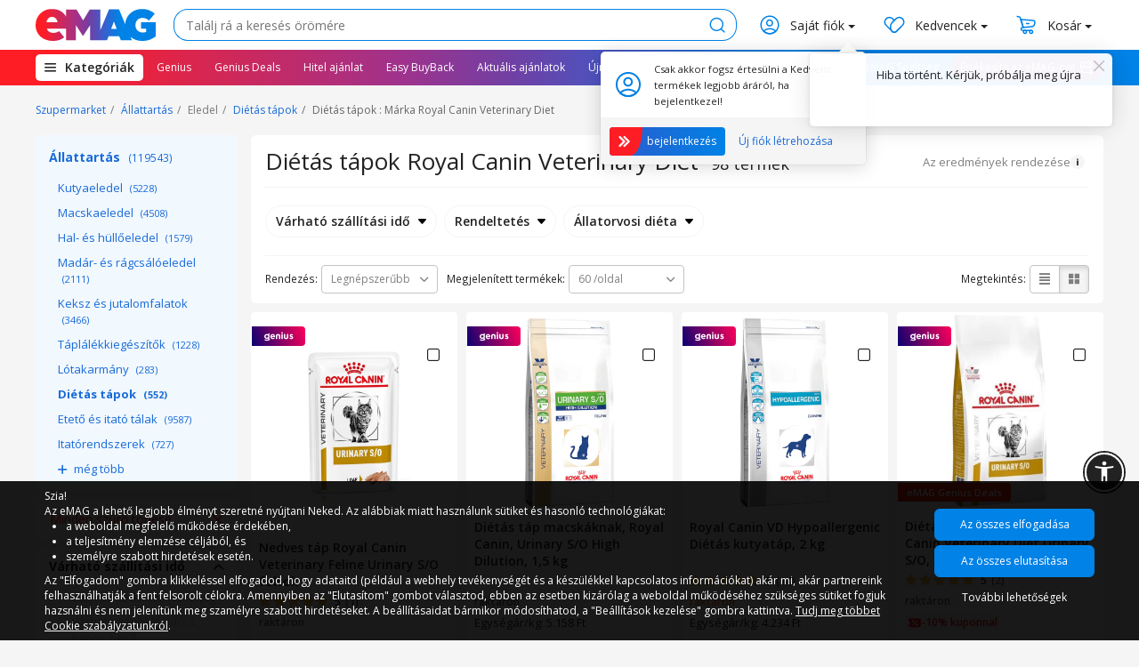

--- FILE ---
content_type: text/html; charset=UTF-8
request_url: https://www.emag.hu/dietas-tapok/brand/royal-canin-veterinary-diet/c?ref=lst_leftbar_6417_106065
body_size: 102694
content:
<!DOCTYPE html>
<html lang="hu">
<head >
    <meta charset="utf-8">
    <title>Diétás tápok Royal Canin Veterinary Diet - eMAG.hu</title>
    <meta name="viewport" content="width=device-width, initial-scale=1.0, maximum-scale=5.0"><meta name="description" content="Diétás tápok Royal Canin Veterinary Diet ✔️ Rendelj online az eMAG.hu-n! Fedezd fel a nap ajánlatait, akcióit! Gyors szállítás, kedvező árak!"><meta name="keywords" content="diétás, tápok, royal, canin, veterinary, diet, emag.hu"><meta property="fb:app_id" content="549372481787304"><meta name="google-signin-client_id" content="111791793724-0eqbb3f2ff72j67v3sctt5np9432vtg9.apps.googleusercontent.com"><meta name="theme-color" content="#005EB8"><meta name="apple-mobile-web-app-title" content="eMAG.hu"><meta name="apple-mobile-web-app-capable" content="yes"><meta name="apple-mobile-web-app-status-bar-style" content="black"><meta name="robots" content="noodp"><meta name="facebook-domain-verification" content="83gn3q7pu8fr8g20aoyqk5szdzp978"><meta name="mobile-web-app-capable" content="yes"><meta property="al:ios:url" content="emag-hu://search?filters[subdepartment]=petshop&amp;filters[department]=szupermarket&amp;filters[category]=3409&amp;filters[brand][]=106065"><meta property="al:ios:app_store_id" content="999395947"><meta property="al:ios:app_name" content="eMAG"><meta property="al:android:url" content="emag-hu://search?filters[subdepartment]=petshop&amp;filters[department]=szupermarket&amp;filters[category]=3409&amp;filters[brand][]=106065"><meta property="al:android:app_name" content="eMAG"><meta property="al:android:package" content="hu.emag.android"><link rel="canonical" href="https://www.emag.hu/dietas-tapok/brand/royal-canin-veterinary-diet/c"><link rel="alternate" href="android-app://hu.emag.android/emag-hu/search?filters[subdepartment]=petshop&amp;filters[department]=szupermarket&amp;filters[category]=3409&amp;filters[brand][]=106065"><link rel="alternate" href="ios-app://999395947/emag-hu/search?filters[subdepartment]=petshop&amp;filters[department]=szupermarket&amp;filters[category]=3409&amp;filters[brand][]=106065">        
                        
                            <link rel="next" href="/dietas-tapok/brand/royal-canin-veterinary-diet/p2/c">
            
    <meta property="og:url" content="https://www.emag.hu/dietas-tapok/brand/royal-canin-veterinary-diet/c"><meta property="og:type" content="website"><meta property="og:title" content="Diétás tápok Royal Canin Veterinary Diet - eMAG.hu"><meta property="og:description" content="Diétás tápok Royal Canin Veterinary Diet ✔️ Rendelj online az eMAG.hu-n! Fedezd fel a nap ajánlatait, akcióit! Gyors szállítás, kedvező árak!"><meta property="og:image" content="https://s13emagst.akamaized.net/products/78147/78146266/images/res_30514f5a64cad0e312c333f0775abc08.jpg?width=350&amp;height=350&amp;hash=62D3538188B664DA4CC34D4C273EC5D5"><link rel="preconnect" href="https://s13emagst.akamaized.net" crossorigin>
            <link rel="preconnect" href="https://sapi.emag.hu" crossorigin><link rel="preconnect" href="https://fonts.googleapis.com" crossorigin>
            <link href="https://fonts.googleapis.com/css?family=Open+Sans:400,600,700&display=swap" rel="stylesheet"><link rel="apple-touch-icon" href="https://s13emagst.akamaized.net/layout/hu/images/apple-touch-icon.png">
            <link rel="shortcut icon" sizes="any" type="image/png" href="https://s13emagst.akamaized.net/assets/hu/css/icons/favicon.ico?v=2b">
            <link rel="icon" sizes="any" type="image/png" href="https://s13emagst.akamaized.net/assets/hu/css/icons/favicon.ico?v=2b"><link rel="stylesheet" href="https://s13emagst.akamaized.net/assets/hu/css/common-f5680395256966b30b50.min.css" />
            <link rel="stylesheet" href="https://s13emagst.akamaized.net/assets/hu/sharedchunk-0d1c9e3d7d19c04b16c7.min.css" />
    <link rel="stylesheet" href="https://s13emagst.akamaized.net/assets/hu/pages/Listing-352e944f5beb9c12ff22.min.css"><script src="https://s13emagst.akamaized.net/assets/hu/js/outdated_script-c096ca432414bc1be42e.min.js" defer></script><link rel="stylesheet" href="/phstyles/style-5pcpem1f2w.min.css"><script>
                var dataLayer=dataLayer||[];
                var PH=PH||{};
                var EM=EM||{};
                EM.GLOBAL_OPTIONS = {};
                EM.mobile = false;
                EM.CDN = "s13emagst.akamaized.net";
                EM.sapi_endpoint = "https:\/\/sapi.emag.hu";
                EM.old_site_endpoint = "https:\/\/www.emag.hu";
                EM.source_id = 7;
                EM.locale = "hu";
                EM.current_url = "https:\/\/www.emag.hu";
                EM.site_url = "https:\/\/www.emag.hu";
                EM.static_url = "https:\/\/s13emagst.akamaized.net";
                EM.images_path = "\/layout\/hu";
                EM.assets_url = 'https://s13emagst.akamaized.net/assets/hu/images';
                EM.cookie_domain = ".emag.hu";
                EM.is_tracking_enabled = true;
                EM.google_maps_key = "AIzaSyCNCnmCZtdPWmi1PjIVnEZ9EcC0M0hZL5A";
                EM.mapbox_key = "pk.eyJ1IjoibmV1LXRlc3QiLCJhIjoiY2psZHA2d3N2MGNtdjNwcWdncWd6MTlmeSJ9.ePzvPzyOcnO4U8_hshkZaA";
                EM.google_recaptcha_keys = {"user_register":"6Lfx0UAUAAAAAKjRlz6xVlMpRQRKb-fRxTOx7mKV","newsletter_ajax_subscribe":"6LdQuVcUAAAAAOBJorz7N5yM0vy_5eLDl9OyFvcy","homepage":"6LfvV3QUAAAAAKSBYbXKZMQuhY-n4A9VZVf42qib","modal_window":"6LdwVnQUAAAAAKDieZ0EH8qC8ZvU5-olRc9-w2zY","subscribe":"6LePV3QUAAAAANp0qrDtp42MxMEH1B34lSXnzeYy","sms_footer":"6LdNLgsTAAAAANYbKcL1XuUGbrS-XjtiZDjfN7cY","sms_thank_you_page":"6LeAmpsUAAAAADA6zQWmIlYt1SXRIBEoedYiOBOA","claims_form":"6Lc2TKYZAAAAAFPuCsqQ2xE5qAtlg3mYtpT_QcCt","widget_form_custom_pages":"6Ld9MkklAAAAABIJ2MNHswgD6eD3eMd-GhZe1pnz"};
                EM.recaptcha_key = "6LdNLgsTAAAAANYbKcL1XuUGbrS-XjtiZDjfN7cY";
                EM.page_type = "category";
                EM.pageType_google = "category";
                EM.apple_store_id = "999395947";
                EM.google_store_id = "hu.emag.android";
                EM.genius_embedded_js = "https:\/\/genius-emagst.akamaized.net\/dist\/embed.js";
                EM.is_bf = false;
                EM.CDNPath = "https:\/\/s13emagst.akamaized.net\/assets\/hu";
                EM.abTestsAutoList = {"tgt_ads_aa_test":"A"};
                EM._ABTestRec = [];
                Object.defineProperty(EM, 'ABTestRec', {
                    set: function(x) { this._ABTestRec.push(x); },
                    get: function() { return this._ABTestRec; },
                });
                EM.headerRibbon = null;
                EM.env = {"VERSION":"4.79.10","APP_ENV":"production"};
                                    EM.listingGlobals = EM.listingGlobals || {};
EM.listingGlobals.url = {"path":"\/dietas-tapok\/brand\/royal-canin-veterinary-diet\/c","desktop_base":"https:\/\/www.emag.hu","mobile_base":"https:\/\/www.emag.hu"};
EM.listingGlobals.shopId = 1;
EM.isListingFashion = false;EM.listingGlobals.listingDisplayId = 2;EM.listingGlobals.logger = {
    search_id:"",
    search_fraze:"",
    search_key:""};EM.listingGlobals.ruptureCategoryId = null;EM.listingGlobals.searchId = null;

EM.listingGlobals.subdepartmentType = null;

EM.listingGlobals.showrooms = "";
EM.listingGlobals.tazzLocations = "";EM.listingGlobals.category = {"id":3409,"name":"Di\u00e9t\u00e1s t\u00e1pok","sef_name":"dietas-tapok","display_type":"default","department":{"id":615,"name":"Szupermarket","sef_name":"szupermarket"},"subdepartment":{"id":69,"name":"\u00c1llattart\u00e1s","sef_name":"petshop"},"trail":"Szupermarket\/\u00c1llattart\u00e1s\/Di\u00e9t\u00e1s t\u00e1pok","listing_id":2,"english_name":"Veterinary diets","tags":["ean_is_mandatory","mktp_requires_producer_lot"],"is_adult_only":false,"is_active":true};
EM.listingGlobals.fallback_type = null;
EM.listingGlobals.resealed_products_widget = [];

EM.listingGlobals.ab_tests_auto = [];

EM.listingGlobals.sortOptions = [{"id":"popularity_orders_default","name":"Legn\u00e9pszer\u0171bb","direction":"desc","is_selected":true,"is_auto_selected":true,"is_default":true,"url":{"path":"\/dietas-tapok\/brand\/royal-canin-veterinary-diet\/c","desktop_base":"https:\/\/www.emag.hu","mobile_base":"https:\/\/www.emag.hu"}},{"id":"id","name":"Leg\u00fajabb","direction":"desc","is_selected":false,"is_auto_selected":false,"is_default":false,"url":{"path":"\/dietas-tapok\/brand\/royal-canin-veterinary-diet\/sort-iddesc\/c","desktop_base":"https:\/\/www.emag.hu","mobile_base":"https:\/\/www.emag.hu"}},{"id":"price","name":"\u00c1r szerint n\u00f6vekv\u0151","direction":"asc","is_selected":false,"is_auto_selected":false,"is_default":false,"url":{"path":"\/dietas-tapok\/brand\/royal-canin-veterinary-diet\/sort-priceasc\/c","desktop_base":"https:\/\/www.emag.hu","mobile_base":"https:\/\/www.emag.hu"}},{"id":"price","name":"\u00c1r szerint cs\u00f6kken\u0151","direction":"desc","is_selected":false,"is_auto_selected":false,"is_default":false,"url":{"path":"\/dietas-tapok\/brand\/royal-canin-veterinary-diet\/sort-pricedesc\/c","desktop_base":"https:\/\/www.emag.hu","mobile_base":"https:\/\/www.emag.hu"}},{"id":"reviews","name":"\u00c9rt\u00e9kel\u00e9sek sz\u00e1ma","direction":"desc","is_selected":false,"is_auto_selected":false,"is_default":false,"url":{"path":"\/dietas-tapok\/brand\/royal-canin-veterinary-diet\/sort-reviewsdesc\/c","desktop_base":"https:\/\/www.emag.hu","mobile_base":"https:\/\/www.emag.hu"}},{"id":"discount","name":"Kedvezm\u00e9ny %","direction":"desc","is_selected":false,"is_auto_selected":false,"is_default":false,"url":{"path":"\/dietas-tapok\/brand\/royal-canin-veterinary-diet\/sort-discountdesc\/c","desktop_base":"https:\/\/www.emag.hu","mobile_base":"https:\/\/www.emag.hu"}}];
EM.listingGlobals.visible_categories = [];
EM.listingGlobals.menu = {"items":[{"id":0,"type":"department","name":"Szupermarket","sef_name":"szupermarket","url":{"path":"\/szupermarket\/d","desktop_base":"https:\/\/www.emag.hu","mobile_base":"https:\/\/www.emag.hu"},"count":119543,"is_selected":true,"is_visible":true,"items":[{"id":0,"type":"subdepartment","name":"\u00c1llattart\u00e1s","sef_name":"petshop","url":{"path":"\/petshop\/sd","desktop_base":"https:\/\/www.emag.hu","mobile_base":"https:\/\/www.emag.hu"},"count":119543,"is_selected":true,"is_visible":true,"items":[{"id":1385,"type":"category","name":"Kutyaeledel","sef_name":"kutyaeledel1","url":{"path":"\/kutyaeledel1\/c","desktop_base":"https:\/\/www.emag.hu","mobile_base":"https:\/\/www.emag.hu"},"count":5228,"is_selected":false,"is_visible":true,"rupture_categories":0,"has_rupture":false,"is_adult_only":false},{"id":3149,"type":"category","name":"Macskaeledel","sef_name":"macskaeledel","url":{"path":"\/macskaeledel\/c","desktop_base":"https:\/\/www.emag.hu","mobile_base":"https:\/\/www.emag.hu"},"count":4508,"is_selected":false,"is_visible":true,"rupture_categories":0,"has_rupture":false,"is_adult_only":false},{"id":3150,"type":"category","name":"Hal- \u00e9s h\u00fcll\u0151eledel","sef_name":"hal-es-hulloeledel","url":{"path":"\/hal-es-hulloeledel\/c","desktop_base":"https:\/\/www.emag.hu","mobile_base":"https:\/\/www.emag.hu"},"count":1579,"is_selected":false,"is_visible":true,"rupture_categories":0,"has_rupture":false,"is_adult_only":false},{"id":3151,"type":"category","name":"Mad\u00e1r- \u00e9s r\u00e1gcs\u00e1l\u00f3eledel","sef_name":"madar-es-ragcsaloeledel","url":{"path":"\/madar-es-ragcsaloeledel\/c","desktop_base":"https:\/\/www.emag.hu","mobile_base":"https:\/\/www.emag.hu"},"count":2111,"is_selected":false,"is_visible":true,"rupture_categories":0,"has_rupture":false,"is_adult_only":false},{"id":2246,"type":"category","name":"Keksz \u00e9s jutalomfalatok","sef_name":"keksz-es-jutalomfalatok","url":{"path":"\/keksz-es-jutalomfalatok\/c","desktop_base":"https:\/\/www.emag.hu","mobile_base":"https:\/\/www.emag.hu"},"count":3466,"is_selected":false,"is_visible":true,"rupture_categories":0,"has_rupture":false,"is_adult_only":false},{"id":2247,"type":"category","name":"T\u00e1pl\u00e1l\u00e9kkieg\u00e9sz\u00edt\u0151k","sef_name":"taplalekkiegeszitok","url":{"path":"\/taplalekkiegeszitok\/c","desktop_base":"https:\/\/www.emag.hu","mobile_base":"https:\/\/www.emag.hu"},"count":1228,"is_selected":false,"is_visible":true,"rupture_categories":0,"has_rupture":false,"is_adult_only":false},{"id":3235,"type":"category","name":"L\u00f3takarm\u00e1ny","sef_name":"lotakarmany","url":{"path":"\/lotakarmany\/c","desktop_base":"https:\/\/www.emag.hu","mobile_base":"https:\/\/www.emag.hu"},"count":283,"is_selected":false,"is_visible":true,"rupture_categories":0,"has_rupture":false,"is_adult_only":false},{"id":3409,"type":"category","name":"Di\u00e9t\u00e1s t\u00e1pok","sef_name":"dietas-tapok","url":{"path":"\/dietas-tapok\/c","desktop_base":"https:\/\/www.emag.hu","mobile_base":"https:\/\/www.emag.hu"},"count":552,"is_selected":true,"is_visible":true,"rupture_categories":0,"has_rupture":false,"is_adult_only":false},{"id":1432,"type":"category","name":"Etet\u0151 \u00e9s itat\u00f3 t\u00e1lak","sef_name":"eteto-es-itato-talak-1","url":{"path":"\/eteto-es-itato-talak-1\/c","desktop_base":"https:\/\/www.emag.hu","mobile_base":"https:\/\/www.emag.hu"},"count":9587,"is_selected":false,"is_visible":true,"rupture_categories":0,"has_rupture":false,"is_adult_only":false},{"id":2728,"type":"category","name":"Itat\u00f3rendszerek","sef_name":"itatorendszerek","url":{"path":"\/itatorendszerek\/c","desktop_base":"https:\/\/www.emag.hu","mobile_base":"https:\/\/www.emag.hu"},"count":727,"is_selected":false,"is_visible":true,"rupture_categories":0,"has_rupture":false,"is_adult_only":false},{"id":1391,"type":"category","name":"Nyak\u00f6rvek, p\u00f3r\u00e1zok, h\u00e1mok","sef_name":"nyakorvek-porazok-hamok-1","url":{"path":"\/nyakorvek-porazok-hamok-1\/c","desktop_base":"https:\/\/www.emag.hu","mobile_base":"https:\/\/www.emag.hu"},"count":15451,"is_selected":false,"is_visible":true,"rupture_categories":0,"has_rupture":false,"is_adult_only":false},{"id":2257,"type":"category","name":"Elektromos nyak\u00f6rvek","sef_name":"elektromos-nyakorvek","url":{"path":"\/elektromos-nyakorvek\/c","desktop_base":"https:\/\/www.emag.hu","mobile_base":"https:\/\/www.emag.hu"},"count":663,"is_selected":false,"is_visible":true,"rupture_categories":0,"has_rupture":false,"is_adult_only":false},{"id":1394,"type":"category","name":"Sampon \u00e9s balzsam","sef_name":"sampon-es-balzsam-1","url":{"path":"\/sampon-es-balzsam-1\/c","desktop_base":"https:\/\/www.emag.hu","mobile_base":"https:\/\/www.emag.hu"},"count":1328,"is_selected":false,"is_visible":true,"rupture_categories":0,"has_rupture":false,"is_adult_only":false},{"id":3138,"type":"category","name":"Tiszt\u00edt\u00f3szerek \u00e1llatoknak","sef_name":"tisztitoszerek-allatoknak","url":{"path":"\/tisztitoszerek-allatoknak\/c","desktop_base":"https:\/\/www.emag.hu","mobile_base":"https:\/\/www.emag.hu"},"count":1047,"is_selected":false,"is_visible":true,"rupture_categories":0,"has_rupture":false,"is_adult_only":false},{"id":3139,"type":"category","name":"Sz\u00e1jhigi\u00e9niai term\u00e9kek","sef_name":"szajhigieniai-termekek","url":{"path":"\/szajhigieniai-termekek\/c","desktop_base":"https:\/\/www.emag.hu","mobile_base":"https:\/\/www.emag.hu"},"count":516,"is_selected":false,"is_visible":true,"rupture_categories":0,"has_rupture":false,"is_adult_only":false},{"id":1393,"type":"category","name":"Kef\u00e9k, ny\u00edr\u00f3k \u00e9s fog\u00f3k","sef_name":"kefek-nyirok-es-fogok-1","url":{"path":"\/kefek-nyirok-es-fogok-1\/c","desktop_base":"https:\/\/www.emag.hu","mobile_base":"https:\/\/www.emag.hu"},"count":6634,"is_selected":false,"is_visible":true,"rupture_categories":0,"has_rupture":false,"is_adult_only":false},{"id":3142,"type":"category","name":"H\u00e1zikedvenc kozmetikumok","sef_name":"hazikedvenc-kozmetikumok-parfumok-dezodorok-koroml","url":{"path":"\/hazikedvenc-kozmetikumok-parfumok-dezodorok-koroml\/c","desktop_base":"https:\/\/www.emag.hu","mobile_base":"https:\/\/www.emag.hu"},"count":315,"is_selected":false,"is_visible":true,"rupture_categories":0,"has_rupture":false,"is_adult_only":false},{"id":1396,"type":"category","name":"Kis\u00e1llat almok \u00e9s al\u00e1t\u00e9tek","sef_name":"kisallat-almok-es-alatetek","url":{"path":"\/kisallat-almok-es-alatetek\/c","desktop_base":"https:\/\/www.emag.hu","mobile_base":"https:\/\/www.emag.hu"},"count":1596,"is_selected":false,"is_visible":true,"rupture_categories":0,"has_rupture":false,"is_adult_only":false},{"id":3159,"type":"category","name":"Alomt\u00e1lca","sef_name":"alomtalca","url":{"path":"\/alomtalca\/c","desktop_base":"https:\/\/www.emag.hu","mobile_base":"https:\/\/www.emag.hu"},"count":688,"is_selected":false,"is_visible":true,"rupture_categories":0,"has_rupture":false,"is_adult_only":false},{"id":3160,"type":"category","name":"Alomt\u00e1lca kieg\u00e9sz\u00edt\u0151k (lap\u00e1tok, sz\u0151nyegek, sz\u0171r\u0151k, zacsk\u00f3k)","sef_name":"alomtalca-kiegeszitok-lapatok-szonyegek-szurok-zac","url":{"path":"\/alomtalca-kiegeszitok-lapatok-szonyegek-szurok-zac\/c","desktop_base":"https:\/\/www.emag.hu","mobile_base":"https:\/\/www.emag.hu"},"count":1195,"is_selected":false,"is_visible":true,"rupture_categories":0,"has_rupture":false,"is_adult_only":false},{"id":3161,"type":"category","name":"Foltelt\u00e1vol\u00edt\u00f3 szerek","sef_name":"kisallat-folteltavolitok-spray-k-oldatok","url":{"path":"\/kisallat-folteltavolitok-spray-k-oldatok\/c","desktop_base":"https:\/\/www.emag.hu","mobile_base":"https:\/\/www.emag.hu"},"count":201,"is_selected":false,"is_visible":true,"rupture_categories":0,"has_rupture":false,"is_adult_only":false},{"id":1392,"type":"category","name":"Kiskedvenc ruh\u00e1zat","sef_name":"kiskedvenc-ruhazat-1","url":{"path":"\/kiskedvenc-ruhazat-1\/c","desktop_base":"https:\/\/www.emag.hu","mobile_base":"https:\/\/www.emag.hu"},"count":8601,"is_selected":false,"is_visible":true,"rupture_categories":0,"has_rupture":false,"is_adult_only":false},{"id":3144,"type":"category","name":"Kis\u00e1llat cip\u0151k","sef_name":"kisallat-cipok","url":{"path":"\/kisallat-cipok\/c","desktop_base":"https:\/\/www.emag.hu","mobile_base":"https:\/\/www.emag.hu"},"count":425,"is_selected":false,"is_visible":true,"rupture_categories":0,"has_rupture":false,"is_adult_only":false},{"id":3146,"type":"category","name":"Kiskedvenc med\u00e1lok","sef_name":"kiskedvenc-medalok","url":{"path":"\/kiskedvenc-medalok\/c","desktop_base":"https:\/\/www.emag.hu","mobile_base":"https:\/\/www.emag.hu"},"count":208,"is_selected":false,"is_visible":true,"rupture_categories":0,"has_rupture":false,"is_adult_only":false},{"id":3147,"type":"category","name":"Kis\u00e1llat ruh\u00e1zat kieg\u00e9sz\u00edt\u0151k (fejp\u00e1ntok, kend\u0151k, sapk\u00e1k)","sef_name":"kisallat-ruhazat-kiegeszitok-fejpantok-kendok-sapk","url":{"path":"\/kisallat-ruhazat-kiegeszitok-fejpantok-kendok-sapk\/c","desktop_base":"https:\/\/www.emag.hu","mobile_base":"https:\/\/www.emag.hu"},"count":4273,"is_selected":false,"is_visible":true,"rupture_categories":0,"has_rupture":false,"is_adult_only":false},{"id":1397,"type":"category","name":"Kis\u00e1llat \u00e1gyak, p\u00e1rn\u00e1k \u00e9s matracok","sef_name":"kisallat-agyak-parnak-es-matracok-1","url":{"path":"\/kisallat-agyak-parnak-es-matracok-1\/c","desktop_base":"https:\/\/www.emag.hu","mobile_base":"https:\/\/www.emag.hu"},"count":10293,"is_selected":false,"is_visible":true,"rupture_categories":0,"has_rupture":false,"is_adult_only":false},{"id":1398,"type":"category","name":"Kis\u00e1llathordoz\u00f3 t\u00e1sk\u00e1k \u00e9s eszk\u00f6z\u00f6k","sef_name":"kisallathordozo-taskak-es-eszkozok-1","url":{"path":"\/kisallathordozo-taskak-es-eszkozok-1\/c","desktop_base":"https:\/\/www.emag.hu","mobile_base":"https:\/\/www.emag.hu"},"count":3150,"is_selected":false,"is_visible":true,"rupture_categories":0,"has_rupture":false,"is_adult_only":false},{"id":1399,"type":"category","name":"Kis\u00e1llat b\u00fator \u00e9s sz\u00e1ll\u00edt\u00e1si eszk\u00f6z kieg\u00e9sz\u00edt\u0151k","sef_name":"kisallat-butor-es-szallitasi-eszkoz-kiegeszitok-1","url":{"path":"\/kisallat-butor-es-szallitasi-eszkoz-kiegeszitok-1\/c","desktop_base":"https:\/\/www.emag.hu","mobile_base":"https:\/\/www.emag.hu"},"count":2447,"is_selected":false,"is_visible":true,"rupture_categories":0,"has_rupture":false,"is_adult_only":false},{"id":3156,"type":"category","name":"Kutyah\u00e1zak, ketrecek \u00e9s kalitk\u00e1k","sef_name":"kutyahazak-ketrecek-es-kalitkak","url":{"path":"\/kutyahazak-ketrecek-es-kalitkak\/c","desktop_base":"https:\/\/www.emag.hu","mobile_base":"https:\/\/www.emag.hu"},"count":3557,"is_selected":false,"is_visible":true,"rupture_categories":0,"has_rupture":false,"is_adult_only":false},{"id":2260,"type":"category","name":"T\u00e1voltart\u00f3k, riaszt\u00f3k","sef_name":"tavoltartok-riasztok","url":{"path":"\/tavoltartok-riasztok\/c","desktop_base":"https:\/\/www.emag.hu","mobile_base":"https:\/\/www.emag.hu"},"count":85,"is_selected":false,"is_visible":true,"rupture_categories":0,"has_rupture":false,"is_adult_only":false},{"id":2258,"type":"category","name":"Fel\u00fcgyelet \u00e9s l\u00e1thatatlan ker\u00edt\u00e9sek","sef_name":"megfigyeles-es-lathatatlan-keritesek","url":{"path":"\/megfigyeles-es-lathatatlan-keritesek\/c","desktop_base":"https:\/\/www.emag.hu","mobile_base":"https:\/\/www.emag.hu"},"count":152,"is_selected":false,"is_visible":true,"rupture_categories":0,"has_rupture":false,"is_adult_only":false},{"id":2259,"type":"category","name":"S\u00edpok \u00e9s clickerek","sef_name":"sipok-es-clickerek","url":{"path":"\/sipok-es-clickerek\/c","desktop_base":"https:\/\/www.emag.hu","mobile_base":"https:\/\/www.emag.hu"},"count":918,"is_selected":false,"is_visible":true,"rupture_categories":0,"has_rupture":false,"is_adult_only":false},{"id":1400,"type":"category","name":"Akv\u00e1riumok & Terr\u00e1riumok","sef_name":"akvariumok---terrariumok","url":{"path":"\/akvariumok---terrariumok\/c","desktop_base":"https:\/\/www.emag.hu","mobile_base":"https:\/\/www.emag.hu"},"count":189,"is_selected":false,"is_visible":true,"rupture_categories":0,"has_rupture":false,"is_adult_only":false},{"id":3122,"type":"category","name":"Akv\u00e1rium \u00e9s terr\u00e1rium b\u00fatorok \u00e9s kieg\u00e9sz\u00edt\u0151k","sef_name":"akvarium-es-terrarium-butorok-es-kiegeszitok","url":{"path":"\/akvarium-es-terrarium-butorok-es-kiegeszitok\/c","desktop_base":"https:\/\/www.emag.hu","mobile_base":"https:\/\/www.emag.hu"},"count":521,"is_selected":false,"is_visible":true,"rupture_categories":0,"has_rupture":false,"is_adult_only":false},{"id":1401,"type":"category","name":"Akv\u00e1rium \u00e9s terr\u00e1rium tartoz\u00e9kok","sef_name":"akvarium-szurok-es-szuroanyagok-1","url":{"path":"\/akvarium-szurok-es-szuroanyagok-1\/c","desktop_base":"https:\/\/www.emag.hu","mobile_base":"https:\/\/www.emag.hu"},"count":1871,"is_selected":false,"is_visible":true,"rupture_categories":0,"has_rupture":false,"is_adult_only":false},{"id":3123,"type":"category","name":"Akv\u00e1rium dekor\u00e1ci\u00f3k \u00e9s mesters\u00e9ges n\u00f6v\u00e9nyek","sef_name":"akvarium-dekoraciok-es-mesterseges-novenyek","url":{"path":"\/akvarium-dekoraciok-es-mesterseges-novenyek\/c","desktop_base":"https:\/\/www.emag.hu","mobile_base":"https:\/\/www.emag.hu"},"count":2395,"is_selected":false,"is_visible":true,"rupture_categories":0,"has_rupture":false,"is_adult_only":false},{"id":3126,"type":"category","name":"Akv\u00e1rium vil\u00e1g\u00edt\u00f3 term\u00e9kek","sef_name":"akvarium-vilagito-termekek","url":{"path":"\/akvarium-vilagito-termekek\/c","desktop_base":"https:\/\/www.emag.hu","mobile_base":"https:\/\/www.emag.hu"},"count":1326,"is_selected":false,"is_visible":true,"rupture_categories":0,"has_rupture":false,"is_adult_only":false},{"id":3127,"type":"category","name":"Akv\u00e1rium meleg\u00edt\u0151k \u00e9s h\u0171t\u0151k","sef_name":"akvarium-melegitok-es-hutok","url":{"path":"\/akvarium-melegitok-es-hutok\/c","desktop_base":"https:\/\/www.emag.hu","mobile_base":"https:\/\/www.emag.hu"},"count":472,"is_selected":false,"is_visible":true,"rupture_categories":0,"has_rupture":false,"is_adult_only":false},{"id":3129,"type":"category","name":"Akv\u00e1rium \u00e9s terr\u00e1rium tiszt\u00edt\u00f3szerek","sef_name":"akvarium-es-terrarium-tisztitoszerek","url":{"path":"\/akvarium-es-terrarium-tisztitoszerek\/c","desktop_base":"https:\/\/www.emag.hu","mobile_base":"https:\/\/www.emag.hu"},"count":684,"is_selected":false,"is_visible":true,"rupture_categories":0,"has_rupture":false,"is_adult_only":false},{"id":3133,"type":"category","name":"Akv\u00e1riumi szerek \u00e9s kezel\u00e9sek","sef_name":"akvariumi-szerek-es-kezelesek","url":{"path":"\/akvariumi-szerek-es-kezelesek\/c","desktop_base":"https:\/\/www.emag.hu","mobile_base":"https:\/\/www.emag.hu"},"count":1492,"is_selected":false,"is_visible":true,"rupture_categories":0,"has_rupture":false,"is_adult_only":false},{"id":3134,"type":"category","name":"Akv\u00e1riumi n\u00f6v\u00e9nyt\u00e1p","sef_name":"akvariumi-novenytap","url":{"path":"\/akvariumi-novenytap\/c","desktop_base":"https:\/\/www.emag.hu","mobile_base":"https:\/\/www.emag.hu"},"count":229,"is_selected":false,"is_visible":true,"rupture_categories":0,"has_rupture":false,"is_adult_only":false},{"id":3237,"type":"category","name":"Akv\u00e1rium \u00e9s terr\u00e1rium homokok \u00e9s aljzatok","sef_name":"akvarium-es-terrarium-homokok-es-aljzatok","url":{"path":"\/akvarium-es-terrarium-homokok-es-aljzatok\/c","desktop_base":"https:\/\/www.emag.hu","mobile_base":"https:\/\/www.emag.hu"},"count":286,"is_selected":false,"is_visible":true,"rupture_categories":0,"has_rupture":false,"is_adult_only":false},{"id":3236,"type":"category","name":"Akv\u00e1rumi \u00e9s terr\u00e1riumi h\u0151m\u00e9r\u0151k","sef_name":"akvarumi-es-terrariumi-homerok","url":{"path":"\/akvarumi-es-terrariumi-homerok\/c","desktop_base":"https:\/\/www.emag.hu","mobile_base":"https:\/\/www.emag.hu"},"count":210,"is_selected":false,"is_visible":true,"rupture_categories":0,"has_rupture":false,"is_adult_only":false},{"id":3125,"type":"category","name":"Leveg\u0151 szivatty\u00fak \u00e9s akv\u00e1rium tartoz\u00e9kok","sef_name":"levego-szivattyuk-es-akvarium-tartozekok","url":{"path":"\/levego-szivattyuk-es-akvarium-tartozekok\/c","desktop_base":"https:\/\/www.emag.hu","mobile_base":"https:\/\/www.emag.hu"},"count":1644,"is_selected":false,"is_visible":true,"rupture_categories":0,"has_rupture":false,"is_adult_only":false},{"id":3130,"type":"category","name":"Akv\u00e1riumi v\u00edztesztek","sef_name":"akvariumi-viztesztek","url":{"path":"\/akvariumi-viztesztek\/c","desktop_base":"https:\/\/www.emag.hu","mobile_base":"https:\/\/www.emag.hu"},"count":418,"is_selected":false,"is_visible":true,"rupture_categories":0,"has_rupture":false,"is_adult_only":false},{"id":3132,"type":"category","name":"Akv\u00e1riumi etet\u0151k","sef_name":"akvariumi-etetok","url":{"path":"\/akvariumi-etetok\/c","desktop_base":"https:\/\/www.emag.hu","mobile_base":"https:\/\/www.emag.hu"},"count":292,"is_selected":false,"is_visible":true,"rupture_categories":0,"has_rupture":false,"is_adult_only":false},{"id":3128,"type":"category","name":"Akv\u00e1rium steriliz\u00e1l\u00f3k","sef_name":"akvarium-sterilizalok","url":{"path":"\/akvarium-sterilizalok\/c","desktop_base":"https:\/\/www.emag.hu","mobile_base":"https:\/\/www.emag.hu"},"count":64,"is_selected":false,"is_visible":true,"rupture_categories":0,"has_rupture":false,"is_adult_only":false},{"id":3230,"type":"category","name":"Kis\u00e1llat j\u00e1t\u00e9k felszerel\u00e9sek","sef_name":"kisallat-jatek-felszerelesek","url":{"path":"\/kisallat-jatek-felszerelesek\/c","desktop_base":"https:\/\/www.emag.hu","mobile_base":"https:\/\/www.emag.hu"},"count":2669,"is_selected":false,"is_visible":true,"rupture_categories":0,"has_rupture":false,"is_adult_only":false},{"id":1390,"type":"category","name":"J\u00e1t\u00e9kok \u00e1llatoknak","sef_name":"jatekok-allatoknak","url":{"path":"\/jatekok-allatoknak\/c","desktop_base":"https:\/\/www.emag.hu","mobile_base":"https:\/\/www.emag.hu"},"count":11769,"is_selected":false,"is_visible":true,"rupture_categories":0,"has_rupture":false,"is_adult_only":false}],"rupture_categories":0,"has_rupture":false,"is_adult_only":false}],"rupture_categories":0,"has_rupture":false,"is_adult_only":false}],"selected_category":"Di\u00e9t\u00e1s t\u00e1pok","rupture_point":0};
EM.listingGlobals.ads = {"zone":"adsl","positions":{"grid":{"positions":[1,3,5,7,9,11,13,15,17,19,21,23],"no_of_ads":1},"list":{"positions":[2,3,4,5,6,7,8,9,10,11,12,13],"no_of_ads":1}}};
EM.listingGlobals.flags = {"has_fallback":false,"has_redirect":false,"has_applied_filters":true,"has_applied_visible_filters":true,"has_applied_quick_filters":false,"has_applied_listing_filters":false,"has_search_terms":false,"has_recommended_categories":false,"has_more_rupture_categories":false,"has_widget_more_rupture_categories":false,"has_trending_searches":false,"has_similar_searches":false,"has_relevant_categories":false,"is_ads_eligible":true};
EM.listingGlobals.label_campaign = null;
EM.listingGlobals.label_campaign_full = null;
EM.listingGlobals.widget_categories = null;
EM.listingGlobals.suggestions_between_products = null;            </script><style id="gpt-style2"></style>
</head>
<body >

<script>
    Object.assign(EM, {"is_logged_in":false,"is_supermarket":false,"eUserInfo":[],"visitor_id":0,"user_token":"[base64]","city":null,"city_data":[],"affiliate_customer_id":0,"affiliate_site_type":"d","logo":{"logo":"36020","description":"J\u00f3 v\u00e1s\u00e1rl\u00e1st!","small_description":"\u00dcdv\u00f6zl\u00fcnk!","uri":"https:\/\/s13emagst.akamaized.net\/layout\/hu\/images\/logo\/\/24\/36020.svg","protocol":"https","homepage_url":"\/"},"use_cached_avatar":0,"static_subdomain_url":"emagst.akamaized.net\/","current_gdpr_version":5,"gdpr_consent":0,"gdpr_consent_version":5,"site_url_https":"https:\/\/www.emag.hu\/","site_url":"https:\/\/www.emag.hu\/","static_url_secure":"https:\/\/s13emagst.akamaized.net\/layout\/hu\/","language_id":"3","is_cart_page":false,"is_header_message_enabled":false,"cookie_domain":".emag.hu","datalayer":"{\"city\":\"\",\"gnd\":false}","user_token_has_user_id":false,"user_menu":[{"title":"Rendel\u00e9sek","url":{"path":"\/history\/shopping","desktop_base":"https:\/\/www.emag.hu","mobile_base":"https:\/\/www.emag.hu"},"ref":"order_history","flags":{"is_selected":false,"has_label":false},"label":"","label_raw":"","css_class":"","image_url":"https:\/\/s13emagst.akamaized.net\/layout\/ro\/static-upload\/ic-orders-account.svg","is_hidden":true},{"title":"V\u00e1s\u00e1rl\u00e1si utalv\u00e1nyok","url":{"path":"\/user\/vouchers\/","desktop_base":"https:\/\/www.emag.hu","mobile_base":"https:\/\/www.emag.hu"},"ref":"vouchers","flags":{"is_selected":false,"has_label":false},"label":"","label_raw":"","css_class":"","image_url":"https:\/\/s13emagst.akamaized.net\/layout\/ro\/static-upload\/ic-vouchers-account.svg","is_hidden":true},{"title":"Kedvencek","url":{"path":"\/favorites","desktop_base":"https:\/\/www.emag.hu","mobile_base":"https:\/\/www.emag.hu"},"ref":"favorites","flags":{"is_selected":false,"has_label":false},"label":"","label_raw":"","css_class":"user-account-menu-favorites","image_url":"https:\/\/s13emagst.akamaized.net\/layout\/ro\/static-upload\/ic-favorite-account.svg","is_hidden":true},{"title":"Saj\u00e1t fi\u00f3k","url":{"path":"\/user\/myaccount","desktop_base":"https:\/\/www.emag.hu","mobile_base":"https:\/\/www.emag.hu"},"ref":"user_dashboard","flags":{"is_selected":false,"has_label":false},"label":"","label_raw":"","css_class":"","image_url":"https:\/\/s13emagst.akamaized.net\/layout\/ro\/static-upload\/icon-my-account.svg","is_hidden":true},{"title":"Genius","url":{"path":"\/user\/genius","desktop_base":"https:\/\/www.emag.hu","mobile_base":"https:\/\/www.emag.hu"},"ref":"user_genius","flags":{"is_selected":false,"has_label":true},"label":"genius","label_raw":"genius","css_class":"user-account-menu-genius","image_url":"https:\/\/s13emagst.akamaized.net\/layout\/ro\/static-upload\/ic-account-genius.svg","is_hidden":false},{"title":"K\u00e1rty\u00e1im","url":{"path":"\/user\/cards","desktop_base":"https:\/\/www.emag.hu","mobile_base":"https:\/\/www.emag.hu"},"ref":"cards","flags":{"is_selected":false,"has_label":false},"label":"","label_raw":"","css_class":"user-account-menu-cards","image_url":"https:\/\/s13emagst.akamaized.net\/layout\/ro\/static-upload\/ic-account-cards.svg","is_hidden":false},{"title":"Szerviz","url":{"path":"\/user\/service_form","desktop_base":"https:\/\/www.emag.hu","mobile_base":"https:\/\/www.emag.hu"},"ref":"service","flags":{"is_selected":false,"has_label":false},"label":"","label_raw":"","css_class":"user-account-menu-service-form","image_url":"https:\/\/s13emagst.akamaized.net\/layout\/ro\/static-upload\/ic-account-service.svg","is_hidden":false},{"title":"Visszak\u00fcld\u00e9seim","url":{"path":"\/user\/return-history","desktop_base":"https:\/\/www.emag.hu","mobile_base":"https:\/\/www.emag.hu"},"ref":"user_return","flags":{"is_selected":false,"has_label":false},"label":"","label_raw":"","css_class":"user-account-menu-returns","image_url":"https:\/\/s13emagst.akamaized.net\/layout\/ro\/static-upload\/ic-account-returns.svg","is_hidden":false},{"title":"Term\u00e9kgaranci\u00e1k","url":{"path":"\/user\/warranties","desktop_base":"https:\/\/www.emag.hu","mobile_base":"https:\/\/www.emag.hu"},"ref":"guarantees","flags":{"is_selected":false,"has_label":false},"label":"","label_raw":"","css_class":"user-account-menu-warranties","image_url":"https:\/\/s13emagst.akamaized.net\/layout\/ro\/static-upload\/ic-account-warranties.svg","is_hidden":false},{"title":"\u00c9rt\u00e9kel\u00e9sek","url":{"path":"\/user\/reviews","desktop_base":"https:\/\/www.emag.hu","mobile_base":"https:\/\/www.emag.hu"},"ref":"reviews","flags":{"is_selected":false,"has_label":false},"label":"","label_raw":"","css_class":"user-account-menu-reviews","image_url":"https:\/\/s13emagst.akamaized.net\/layout\/ro\/static-upload\/ic-account-reviews.svg","is_hidden":false},{"title":"Sz\u00e1ll\u00edt\u00e1si c\u00edm","url":{"path":"\/user\/addresses","desktop_base":"https:\/\/www.emag.hu","mobile_base":"https:\/\/www.emag.hu"},"ref":"addresses","flags":{"is_selected":false,"has_label":false},"label":"","label_raw":"","css_class":"user-account-menu-delivery-addresses","image_url":"https:\/\/s13emagst.akamaized.net\/layout\/ro\/static-upload\/ic-account-addresses.svg","is_hidden":false},{"title":"Sz\u00e1ml\u00e1z\u00e1si adatok","url":{"path":"\/user\/companies","desktop_base":"https:\/\/www.emag.hu","mobile_base":"https:\/\/www.emag.hu"},"ref":"companies","flags":{"is_selected":false,"has_label":false},"label":"","label_raw":"","css_class":"user-account-menu-billing-addresses","image_url":"https:\/\/s13emagst.akamaized.net\/layout\/ro\/static-upload\/ic-account-billing-data.svg","is_hidden":false},{"title":"Biztons\u00e1gi be\u00e1ll\u00edt\u00e1sok","url":{"path":"\/user\/security","desktop_base":"https:\/\/www.emag.hu","mobile_base":"https:\/\/www.emag.hu"},"ref":"security","flags":{"is_selected":false,"has_label":false},"label":"","label_raw":"","css_class":"user-account-menu-user-security","image_url":"https:\/\/s13emagst.akamaized.net\/layout\/ro\/static-upload\/ic-account-account-data.svg","is_hidden":false},{"title":"\u00c9rtes\u00edt\u00e9sek \u00e9s h\u00edrlevelek","url":{"path":"\/user\/subscriptions","desktop_base":"https:\/\/www.emag.hu","mobile_base":"https:\/\/www.emag.hu"},"ref":"subscriptions","flags":{"is_selected":false,"has_label":false},"label":"","label_raw":"","css_class":"user-account-menu-user-subscriptions","image_url":"https:\/\/s13emagst.akamaized.net\/layout\/ro\/static-upload\/ic-account-notifications.svg","is_hidden":false},{"title":"Kijelentkez\u00e9s","url":{"path":"\/user\/logout","desktop_base":"https:\/\/www.emag.hu","mobile_base":"https:\/\/www.emag.hu"},"ref":"logout","flags":{"is_selected":false,"has_label":false},"label":"","label_raw":"","css_class":"user-account-menu-logout","image_url":"https:\/\/s13emagst.akamaized.net\/layout\/ro\/static-upload\/ic-account-logout.svg","is_hidden":false}]});
    EM.send_sms_token = '<input type="hidden" name="action_token" value="bf6bfede6d3b0617c71e6bcc1aaaad31ac7c8dc9" />';
    EM.is_logged_in = false;
    EM.gdpr_consent = 0;
    EM.gdpr_consent_version = 5;
    EM.user_token = "[base64]";
    
        EM.USER_FLAGS = {
        adult_agreement: false
    };
    if (!EM.is_logged_in && localStorage && localStorage.getItem('adult_agreement') === '1') {
        EM.USER_FLAGS.adult_agreement = true;
    }
</script>

<script id="cookie-consent-render-esi-script">
var EM = EM || {};
EM.cookie_group_policy = {"current_status":3,"groups":[{"group_id":1,"acceptance_status":1,"is_mandatory":true,"name":"Functional","description":""},{"group_id":2,"acceptance_status":0,"is_mandatory":false,"name":"Analytics","description":""},{"group_id":3,"acceptance_status":0,"is_mandatory":false,"name":"Advertising","description":""}],"show_banner":true};
EM.cookie_policy = {"cookies":[{"id":11,"is_accepted":true,"is_mandatory":true,"name":"emag_click_id","description":"sz\u00fcks\u00e9ges az eMAG sz\u00e1m\u00e1ra a partnerprogram jutal\u00e9kainak kisz\u00e1m\u00edt\u00e1s\u00e1hoz \u00e9s kifizet\u00e9s\u00e9hez","type":"Functional","type_id":1,"version":0},{"id":12,"is_accepted":true,"is_mandatory":true,"name":"emagi_click_id","description":"sz\u00fcks\u00e9ges az eMAG sz\u00e1m\u00e1ra a partnerprogram jutal\u00e9kainak kisz\u00e1m\u00edt\u00e1s\u00e1hoz \u00e9s kifizet\u00e9s\u00e9hez","type":"Functional","type_id":1,"version":0},{"id":13,"is_accepted":true,"is_mandatory":true,"name":"campaign_notifications","description":"Az \u00e9rtes\u00edt\u00e9s megjelen\u00edt\u00e9s\u00e9nek korl\u00e1toz\u00e1s\u00e1ra haszn\u00e1lhat\u00f3.","type":"Functional","type_id":1,"version":0},{"id":14,"is_accepted":true,"is_mandatory":true,"name":"loginTooltipShown","description":"A bejelentkez\u00e9si fejl\u00e9cn\u00e9l tal\u00e1lhat\u00f3 \u00e9rtes\u00edt\u00e9sek korl\u00e1toz\u00e1s\u00e1ra haszn\u00e1lhat\u00f3.","type":"Functional","type_id":1,"version":0},{"id":15,"is_accepted":true,"is_mandatory":true,"name":"EMAGROSESSID","description":"A felhaszn\u00e1l\u00f3 bejelentkezve tart\u00e1s\u00e1ra szolg\u00e1l.","type":"Functional","type_id":1,"version":0},{"id":16,"is_accepted":true,"is_mandatory":true,"name":"EMAG_VIEW","description":"Megk\u00fcl\u00f6nb\u00f6zteti a k\u00e9perny\u0151 t\u00edpus\u00e1t az asztali \u00e9s a mobil eszk\u00f6z k\u00f6z\u00f6tt.","type":"Functional","type_id":1,"version":0},{"id":17,"is_accepted":true,"is_mandatory":true,"name":"EMAGVISITOR","description":"Alapvet\u0151 a hamis forgalom megel\u0151z\u00e9s\u00e9ben \u00e9s a l\u00e1togat\u00f3k tev\u00e9kenys\u00e9g\u00e9nek \u00e1tfed\u00e9s\u00e9nek elker\u00fcl\u00e9s\u00e9ben.","type":"Functional","type_id":1,"version":0},{"id":18,"is_accepted":true,"is_mandatory":true,"name":"cart_summary","description":"A l\u00e1togat\u00f3 \u00e1ltal a kos\u00e1rba helyezett term\u00e9kek t\u00e1rol\u00e1s\u00e1ra szolg\u00e1l.","type":"Functional","type_id":1,"version":0},{"id":19,"is_accepted":true,"is_mandatory":true,"name":"delivery_data","description":"Az utols\u00f3 rendel\u00e9s sz\u00e1ll\u00edt\u00e1si hely\u00e9re vonatkoz\u00f3 inform\u00e1ci\u00f3k t\u00e1rol\u00e1s\u00e1ra szolg\u00e1l.","type":"Functional","type_id":1,"version":0},{"id":20,"is_accepted":true,"is_mandatory":true,"name":"profile_token","description":"Jav\u00edtja az \u00e1ltal\u00e1nos teljes\u00edtm\u00e9nyt a l\u00e1that\u00f3 elemek bet\u00f6lt\u00e9s\u00e9vel, er\u0151forr\u00e1sokat \u00e9s id\u0151t takar\u00edtva meg","type":"Functional","type_id":1,"version":0},{"id":21,"is_accepted":true,"is_mandatory":true,"name":"sapi-token","description":"A biztons\u00e1g \u00e9s a felhaszn\u00e1l\u00f3i \u00e9lm\u00e9ny jav\u00edt\u00e1s\u00e1ra haszn\u00e1lj\u00e1k","type":"Functional","type_id":1,"version":0},{"id":23,"is_accepted":true,"is_mandatory":true,"name":"token1","description":"A biztons\u00e1g \u00e9s a felhaszn\u00e1l\u00f3i \u00e9lm\u00e9ny jav\u00edt\u00e1s\u00e1ra haszn\u00e1lj\u00e1k","type":"Functional","type_id":1,"version":0},{"id":24,"is_accepted":true,"is_mandatory":true,"name":"user_remember","description":"A felhaszn\u00e1l\u00f3 bejelentkezve marad\u00e1s\u00e1ra szolg\u00e1l a munkamenet lej\u00e1rt\u00e1t k\u00f6vet\u0151en.","type":"Functional","type_id":1,"version":0},{"id":25,"is_accepted":true,"is_mandatory":true,"name":"user_token","description":"A biztons\u00e1g \u00e9s a felhaszn\u00e1l\u00f3i \u00e9lm\u00e9ny jav\u00edt\u00e1s\u00e1ra haszn\u00e1lj\u00e1k","type":"Functional","type_id":1,"version":0},{"id":26,"is_accepted":true,"is_mandatory":true,"name":"ltuid","description":"A biztons\u00e1g \u00e9s a felhaszn\u00e1l\u00f3i \u00e9lm\u00e9ny jav\u00edt\u00e1s\u00e1ra haszn\u00e1lj\u00e1k","type":"Functional","type_id":1,"version":0},{"id":27,"is_accepted":true,"is_mandatory":true,"name":"keep_after_logout","description":"Titkos\u00edtott e-mail c\u00edm t\u00e1rol\u00e1s\u00e1ra szolg\u00e1l a kijelentkez\u00e9s ut\u00e1n.","type":"Functional","type_id":1,"version":0},{"id":28,"is_accepted":true,"is_mandatory":true,"name":"web_push_perm","description":"A felhaszn\u00e1l\u00f3i beleegyez\u00e9s megtart\u00e1s\u00e1ra szolg\u00e1l a b\u00f6ng\u00e9sz\u0151 \u00e9rtes\u00edt\u00e9s\u00e9vel kapcsolatban.","type":"Functional","type_id":1,"version":0},{"id":29,"is_accepted":true,"is_mandatory":true,"name":"status_special_delivery","description":"Az el\u00e9rhet\u0151 sz\u00e1ll\u00edt\u00e1si t\u00edpusok adatainak t\u00e1rol\u00e1s\u00e1ra szolg\u00e1l.","type":"Functional","type_id":1,"version":0},{"id":30,"is_accepted":true,"is_mandatory":true,"name":"sk_t_*","description":"A weboldal grafikai t\u00e9m\u00e1j\u00e1val kapcsolatos inform\u00e1ci\u00f3k t\u00e1rol\u00e1s\u00e1ra szolg\u00e1l kamp\u00e1nyszinten.","type":"Functional","type_id":1,"version":0},{"id":31,"is_accepted":true,"is_mandatory":true,"name":"user_avatar","description":"A felhaszn\u00e1l\u00f3 profilk\u00e9p\u00e9nek t\u00e1rol\u00e1s\u00e1ra szolg\u00e1l.","type":"Functional","type_id":1,"version":0},{"id":32,"is_accepted":true,"is_mandatory":true,"name":"listingPerPage","description":"A term\u00e9klist\u00e1hoz a megjelen\u00edtett alap\u00e9rtelmezett term\u00e9kek sz\u00e1ma haszn\u00e1lhat\u00f3.","type":"Functional","type_id":1,"version":0},{"id":33,"is_accepted":true,"is_mandatory":true,"name":"sr","description":"Az eszk\u00f6z felbont\u00e1s\u00e1nak fenntart\u00e1s\u00e1ra szolg\u00e1l.","type":"Functional","type_id":1,"version":0},{"id":34,"is_accepted":true,"is_mandatory":true,"name":"vp","description":"A k\u00e9perny\u0151m\u00e9ret l\u00e1that\u00f3s\u00e1g\u00e1nak megtart\u00e1s\u00e1ra szolg\u00e1l.","type":"Functional","type_id":1,"version":0},{"id":35,"is_accepted":true,"is_mandatory":true,"name":"customer_fullname","description":"A weboldal fejl\u00e9c\u00e9nek megjelen\u00edt\u00e9s\u00e9re szolg\u00e1l.","type":"Functional","type_id":1,"version":0},{"id":36,"is_accepted":true,"is_mandatory":true,"name":"customer_has_orders","description":"A r\u00e9gi \u00e9s \u00faj \u00fcgyfelek megk\u00fcl\u00f6nb\u00f6ztet\u00e9s\u00e9re szolg\u00e1l.","type":"Functional","type_id":1,"version":0},{"id":37,"is_accepted":true,"is_mandatory":true,"name":"google_maps_api","description":"A felfedez\u0151 m\u00f3dban \u00e9s a t\u00e9rk\u00e9pen jelzett \u00e1tv\u00e9teli pontok kiv\u00e1laszt\u00e1s\u00e1ra ford\u00edtott geok\u00f3dol\u00e1s seg\u00edts\u00e9g\u00e9vel, valamint a v\u00e1rhat\u00f3 sz\u00e1ll\u00edt\u00e1si id\u0151szak megad\u00e1s\u00e1ra szolg\u00e1l.\n<br>R\u00e1\u00e9szletek:<a href=\"https:\/\/policies.google.com\/privacy\" target=\"_blank\">https:\/\/policies.google.com\/privacy<\/a>, <a href=\"https:\/\/business.safety.google\/privacy\/\" target=\"_blank\">https:\/\/business.safety.google\/privacy\/<\/a>","type":"Functional","type_id":1,"version":0},{"id":38,"is_accepted":false,"is_mandatory":false,"name":"google_analytics","description":"Felhaszn\u00e1l\u00f3i adatok kezel\u00e9s\u00e9re szolg\u00e1l. <br>\nM\u00e9g t\u00f6bb r\u00e9szlet: <a href=\"https:\/\/business.safety.google\/privacy\/\" target=\"_blank\">https:\/\/business.safety.google\/privacy\/<\/a>","type":"Elemz\u00e9s","type_id":2,"version":0},{"id":39,"is_accepted":true,"is_mandatory":true,"name":"google_tag_manager","description":"Ez egy olyan szoftverfejleszt\u0151 eszk\u00f6z, amely el\u0151seg\u00edti a javascript-k\u00f3d k\u00fcl\u00f6nf\u00e9le bitjeinek jobb fel\u00e9p\u00edt\u00e9s\u00e9t a felhaszn\u00e1l\u00f3 kezel\u0151fel\u00fclet\u00e9n.<br>\nM\u00e9g t\u00f6bb r\u00e9szlet: <a href=\"https:\/\/business.safety.google\/privacy\/\" target=\"_blank\">https:\/\/business.safety.google\/privacy\/<\/a>","type":"Functional","type_id":1,"version":0},{"id":40,"is_accepted":true,"is_mandatory":true,"name":"Mapbox","description":"Felder\u00edt\u00e9si m\u00f3dban \u00e9s a t\u00e9rk\u00e9pr\u0151l t\u00f6rt\u00e9n\u0151 felv\u00e9teli pontok kiv\u00e1laszt\u00e1s\u00e1ra szolg\u00e1l.","type":"Functional","type_id":1,"version":0},{"id":41,"is_accepted":false,"is_mandatory":false,"name":"Hotjar","description":"C\u00e9lja: Weboldal analitika\n<br>M\u00e9g t\u00f6bb r\u00e9szlet: <a href=\"https:\/\/www.hotjar.com\/legal\/policies\/privacy\" target=\"_blank\">https:\/\/www.hotjar.com\/legal\/policies\/privacy<\/a>","type":"Elemz\u00e9s","type_id":2,"version":0},{"id":42,"is_accepted":false,"is_mandatory":false,"name":"Crazyegg","description":"C\u00e9lja: Weboldal analitika\n<br>M\u00e9g t\u00f6bb r\u00e9szlet: <a href=\"https:\/\/www.crazyegg.com\/privacy\" target=\"_blank\">https:\/\/www.crazyegg.com\/privacy<\/a>","type":"Elemz\u00e9s","type_id":2,"version":0},{"id":43,"is_accepted":false,"is_mandatory":false,"name":"Firebase","description":"C\u00e9lja: App analitika\n<br>M\u00e9g t\u00f6bb r\u00e9szlet: <a href=\"https:\/\/firebase.google.com\/support\/privacy\" target=\"_blank\">https:\/\/firebase.google.com\/support\/privacy<\/a>, <a href=\"https:\/\/business.safety.google\/privacy\/\" target=\"_blank\">https:\/\/business.safety.google\/privacy\/<\/a>","type":"Elemz\u00e9s","type_id":2,"version":0},{"id":44,"is_accepted":false,"is_mandatory":false,"name":"Appsflyer","description":"C\u00e9lja: Kamp\u00e1nyk\u00f6vet\u00e9s telep\u00edt\u00e9se, retargeting\n<br>M\u00e9g t\u00f6bb r\u00e9szlet: <a href=\"https:\/\/www.appsflyer.com\/product\/gdpr\" target=\"_blank\">https:\/\/www.appsflyer.com\/product\/gdpr<\/a>","type":"Elemz\u00e9s","type_id":2,"version":0},{"id":119,"is_accepted":false,"is_mandatory":false,"name":"facebook__hashed_personal_data_collection","description":"C\u00e9l: szem\u00e9lyre szabott hirdet\u00e9sek optimaliz\u00e1l\u00e1sa<br><br>A kivonatolt szem\u00e9lyes adatok gy\u0171jt\u00e9s\u00e9nek elfogad\u00e1s\u00e1val \u00d6n beleegyezik abba, hogy a felhaszn\u00e1l\u00f3i adatokat megoszthass\u00e1k a Facebookkal a szem\u00e9lyre szabott hirdet\u00e9sek teljes\u00edtm\u00e9ny\u00e9nek optimaliz\u00e1l\u00e1sa \u00e9rdek\u00e9ben. Ezek a megosztott inform\u00e1ci\u00f3k a leg\u00fajabb \u00e9s legbiztons\u00e1gosabb kivonatol\u00e1si technol\u00f3gi\u00e1val vannak kivonatolva: SHA256.<ul><li>Keresztn\u00e9v<\/li><li>Vezet\u00e9kn\u00e9v<\/li><li>Sz\u00fclet\u00e9si id\u0151<\/li><li>V\u00e1ros<\/li><li>\u00e1llam (r\u00e9gi\u00f3)<\/li><li>Ir\u00e1ny\u00edt\u00f3sz\u00e1m<\/li><\/ul>","type":"Hirdet\u00e9s","type_id":3,"version":2},{"id":45,"is_accepted":false,"is_mandatory":false,"name":"Facebook","description":"C\u00e9lja: Remarketing\n<br>M\u00e9g t\u00f6bb r\u00e9szlet: <a href=\"https:\/\/www.facebook.com\/privacy\/explanation\" target=\"_blank\">https:\/\/www.facebook.com\/privacy\/explanation<\/a>","type":"Hirdet\u00e9s","type_id":3,"version":0},{"id":46,"is_accepted":false,"is_mandatory":false,"name":"rtb_house","description":"C\u00e9lja: Remarketing \n<br>M\u00e9g t\u00f6bb r\u00e9szlet: <a href=\"https:\/\/www.rtbhouse.com\/privacy\" target=\"_blank\">https:\/\/www.rtbhouse.com\/privacy<\/a>","type":"Hirdet\u00e9s","type_id":3,"version":0},{"id":47,"is_accepted":false,"is_mandatory":false,"name":"google_ads","description":"C\u00e9lja: Conversion k\u00f6vet\u00e9s<br>\nM\u00e9g t\u00f6bb r\u00e9szlet: <a href=\"https:\/\/policies.google.com\/privacy\" target=\"_blank\">https:\/\/policies.google.com\/privacy<\/a>, <a href=\"https:\/\/policies.google.com\/technologies\/ads\" target=\"_blank\">https:\/\/policies.google.com\/technologies\/ads<\/a>, <a href=\"https:\/\/business.safety.google\/privacy\/\" target=\"_blank\">https:\/\/business.safety.google\/privacy\/<\/a><br>\nA Google Ads technol\u00f3gia elfogad\u00e1s\u00e1val \u00d6n elfogadja, hogy a felhaszn\u00e1l\u00f3i fi\u00f3kj\u00e1hoz kapcsol\u00f3d\u00f3 adatokat (vagy a l\u00e1togat\u00f3kra korl\u00e1tozott adatokat) hirdet\u00e9si c\u00e9lb\u00f3l megosztjuk a Google-lal.","type":"Hirdet\u00e9s","type_id":3,"version":0},{"id":114,"is_accepted":false,"is_mandatory":false,"name":"google_ads___personalized_advertising","description":"C\u00e9lja: Remarketing<br>\nA Google Ads szem\u00e9lyre szab\u00e1si technol\u00f3gi\u00e1j\u00e1nak elfogad\u00e1s\u00e1val \u00d6n beleegyezik abba, hogy a felhaszn\u00e1l\u00f3i fi\u00f3kj\u00e1hoz kapcsol\u00f3d\u00f3 adatok (vagy a l\u00e1togat\u00f3kra korl\u00e1tozott adatok) megoszthat\u00f3k a Google-lal szem\u00e9lyre szabott hirdet\u00e9si c\u00e9lokra az \u00d6n \u00e9rdekl\u0151d\u00e9si k\u00f6re alapj\u00e1n.<br>\nA szem\u00e9lyre szabott hirdet\u00e9si funkci\u00f3 csak akkor lesz akt\u00edv, ha elfogadja a Google Ads technol\u00f3gi\u00e1t is. <br>\nM\u00e9g t\u00f6bb r\u00e9szlet: <a href=\"https:\/\/business.safety.google\/privacy\/\" target=\"_blank\">https:\/\/business.safety.google\/privacy\/<\/a>","type":"Hirdet\u00e9s","type_id":3,"version":0},{"id":118,"is_accepted":false,"is_mandatory":false,"name":"google_ads___personalized_advertising_v2","description":"C\u00e9lja: Remarketing<br>\nA Google Ads szem\u00e9lyre szab\u00e1si technol\u00f3gi\u00e1j\u00e1nak elfogad\u00e1s\u00e1val \u00d6n beleegyezik abba, hogy a felhaszn\u00e1l\u00f3i fi\u00f3kj\u00e1hoz kapcsol\u00f3d\u00f3 adatok (vagy a l\u00e1togat\u00f3kra korl\u00e1tozott adatok) megoszthat\u00f3k a Google-lal szem\u00e9lyre szabott hirdet\u00e9si c\u00e9lokra az \u00d6n \u00e9rdekl\u0151d\u00e9si k\u00f6re alapj\u00e1n.<br>\nA szem\u00e9lyre szabott hirdet\u00e9si funkci\u00f3 csak akkor lesz akt\u00edv, ha elfogadja a Google Ads technol\u00f3gi\u00e1t is. <br>\nM\u00e9g t\u00f6bb r\u00e9szlet: <a href=\"https:\/\/business.safety.google\/privacy\/\" target=\"_blank\">https:\/\/business.safety.google\/privacy\/<\/a>","type":"Hirdet\u00e9s","type_id":3,"version":1},{"id":49,"is_accepted":false,"is_mandatory":false,"name":"Gemius","description":"C\u00e9lja: Conversion k\u00f6vet\u00e9s\n<br>M\u00e9g t\u00f6bb r\u00e9szlet: <a href=\"http:\/\/www.gemius.com\/privacy-policy.html\" target=\"_blank\">http:\/\/www.gemius.com\/privacy-policy.html<\/a>","type":"Hirdet\u00e9s","type_id":3,"version":0},{"id":48,"is_accepted":false,"is_mandatory":false,"name":"google_doubleclick","description":"C\u00e9lja: Display hirdet\u00e9sek\n<br>M\u00e9g t\u00f6bb r\u00e9szlet: <a href=\"https:\/\/policies.google.com\/technologies\/ads\" target=\"_blank\">https:\/\/policies.google.com\/technologies\/ads<\/a>, <a href=\"https:\/\/business.safety.google\/privacy\/\" target=\"_blank\">https:\/\/business.safety.google\/privacy\/<\/a>","type":"Hirdet\u00e9s","type_id":3,"version":0},{"id":50,"is_accepted":false,"is_mandatory":false,"name":"Profitshare","description":"C\u00e9lja: Remarketing \n<br>M\u00e9g t\u00f6bb r\u00e9szlet: <a href=\"https:\/\/profitshare.ro\/en\/privacy-policy\" target=\"_blank\">https:\/\/profitshare.ro\/en\/privacy-policy<\/a>","type":"Hirdet\u00e9s","type_id":3,"version":0},{"id":51,"is_accepted":false,"is_mandatory":false,"name":"Criteo","description":"C\u00e9lja: Remarketing \n<br>M\u00e9g t\u00f6bb r\u00e9szlet: <a href=\"https:\/\/www.criteo.com\/privacy\" target=\"_blank\">https:\/\/www.criteo.com\/privacy<\/a>","type":"Hirdet\u00e9s","type_id":3,"version":0},{"id":52,"is_accepted":true,"is_mandatory":true,"name":"site_version_11","description":"Megk\u00fcl\u00f6nb\u00f6zteti a k\u00e9perny\u0151 t\u00edpus\u00e1t az asztali \u00e9s a mobil eszk\u00f6z k\u00f6z\u00f6tt.","type":"Functional","type_id":1,"version":0},{"id":121,"is_accepted":false,"is_mandatory":false,"name":"criteo__cross_device_advertising","description":"C\u00e9l: Eszk\u00f6z\u00f6k k\u00f6z\u00f6tti hirdet\u00e9s;<br><br>A Criteo eszk\u00f6zk\u00f6zi hirdet\u00e9si technol\u00f3gi\u00e1j\u00e1nak elfogad\u00e1s\u00e1val hozz\u00e1j\u00e1rulsz, hogy az e-mail c\u00edmed \u00f6sszegy\u0171jt\u00e9sre \u00e9s megoszt\u00e1sra ker\u00fclhet a Crite\u00f3val a hirdet\u00e9si kamp\u00e1nyok teljes\u00edtm\u00e9ny\u00e9nek optimaliz\u00e1l\u00e1sa \u00e9rdek\u00e9ben, \u00e9s hogy ezeket az adatokat a leg\u00fajabb \u00e9s legbiztons\u00e1gosabb hashing-technol\u00f3gi\u00e1val hashelj\u00fck: SHA256","type":"Hirdet\u00e9s","type_id":3,"version":4},{"id":53,"is_accepted":true,"is_mandatory":true,"name":"clear_local_storage","description":"A localStorage rendszer kezel\u00e9s\u00e9re szolg\u00e1l.","type":"Functional","type_id":1,"version":0},{"id":54,"is_accepted":false,"is_mandatory":false,"name":"_ga","description":"Felhaszn\u00e1l\u00f3i adatok kezel\u00e9s\u00e9re szolg\u00e1l. <br>\nM\u00e9g t\u00f6bb r\u00e9szlet: <a href=\"https:\/\/business.safety.google\/privacy\/\" target=\"_blank\">https:\/\/business.safety.google\/privacy\/<\/a>","type":"Elemz\u00e9s","type_id":2,"version":0},{"id":55,"is_accepted":true,"is_mandatory":true,"name":"salesforce_live_agent","description":"A claims modul kezel\u00e9s\u00e9re szolg\u00e1l.","type":"Functional","type_id":1,"version":0},{"id":56,"is_accepted":false,"is_mandatory":false,"name":"dmo_v_prv1","description":"A retargeting modul hirdet\u00e9s\u00e9re szolg\u00e1l.","type":"Hirdet\u00e9s","type_id":3,"version":0},{"id":62,"is_accepted":false,"is_mandatory":false,"name":"pdr_user_id","description":"sz\u00fcks\u00e9ges az eMAG \u00fcgyf\u00e9lfi\u00f3k bejelentkez\u00e9s\u00e9nek azonos\u00edt\u00e1s\u00e1hoz","type":"Elemz\u00e9s","type_id":2,"version":0},{"id":63,"is_accepted":true,"is_mandatory":true,"name":"special_delivery_name","description":"Speci\u00e1lis sz\u00e1ll\u00edt\u00e1si szolg\u00e1ltat\u00e1shoz haszn\u00e1lhat\u00f3.","type":"Functional","type_id":1,"version":0},{"id":64,"is_accepted":true,"is_mandatory":true,"name":"ab_*","description":"A\/B tesztel\u00e9si modulban haszn\u00e1lhat\u00f3.","type":"Functional","type_id":1,"version":0},{"id":65,"is_accepted":true,"is_mandatory":true,"name":"aboption","description":"A\/B tesztel\u00e9si modulban haszn\u00e1lhat\u00f3.","type":"Functional","type_id":1,"version":0},{"id":66,"is_accepted":true,"is_mandatory":true,"name":"compara_produse","description":"A list\u00e1z\u00e1sban \u00e9s a term\u00e9koldalak \u00f6sszehasonl\u00edt\u00f3 modulj\u00e1ban haszn\u00e1lhat\u00f3.","type":"Functional","type_id":1,"version":0},{"id":67,"is_accepted":true,"is_mandatory":true,"name":"compara_produse_search","description":"A keres\u00e9si list\u00e1ban \u00e9s a term\u00e9koldalak \u00f6sszehasonl\u00edt\u00f3 modulj\u00e1ban haszn\u00e1lhat\u00f3","type":"Functional","type_id":1,"version":0},{"id":68,"is_accepted":true,"is_mandatory":true,"name":"customer_id","description":"A felhaszn\u00e1l\u00f3 hiteles\u00edt\u00e9s\u00e9re szolg\u00e1l.","type":"Functional","type_id":1,"version":0},{"id":69,"is_accepted":true,"is_mandatory":true,"name":"customers_key_new","description":"A bejelentkez\u00e9si folyamatot szolg\u00e1lja.","type":"Functional","type_id":1,"version":0},{"id":70,"is_accepted":true,"is_mandatory":true,"name":"EEUH","description":"Fizet\u00e9si szolg\u00e1ltat\u00e1sokra szolg\u00e1l.","type":"Functional","type_id":1,"version":0},{"id":71,"is_accepted":true,"is_mandatory":true,"name":"is_new_client","description":"\u00daj vev\u0151k azonos\u00edt\u00e1s\u00e1ra szolg\u00e1l.","type":"Functional","type_id":1,"version":0},{"id":72,"is_accepted":true,"is_mandatory":true,"name":"oh_user_email","description":"Rendel\u00e9si el\u0151zm\u00e9nyek e-mail kezel\u0151je.","type":"Functional","type_id":1,"version":0},{"id":74,"is_accepted":true,"is_mandatory":true,"name":"post_login_redirect_url","description":"A bejelentkez\u00e9s \u00e1tir\u00e1ny\u00edt\u00e1s\u00e1ra szolg\u00e1l.","type":"Functional","type_id":1,"version":0},{"id":75,"is_accepted":true,"is_mandatory":true,"name":"post_login_returned_data","description":"A bejelentkez\u00e9s \u00e1tir\u00e1ny\u00edt\u00e1s\u00e1ra szolg\u00e1l.","type":"Functional","type_id":1,"version":0},{"id":76,"is_accepted":true,"is_mandatory":true,"name":"postlogin","description":"A bejelentkez\u00e9s \u00e1tir\u00e1ny\u00edt\u00e1s\u00e1ra szolg\u00e1l.","type":"Functional","type_id":1,"version":0},{"id":77,"is_accepted":true,"is_mandatory":true,"name":"sk_c_*","description":"A weboldal grafikai t\u00e9m\u00e1j\u00e1val kapcsolatos inform\u00e1ci\u00f3k t\u00e1rol\u00e1s\u00e1ra szolg\u00e1l kamp\u00e1nyszinten.","type":"Functional","type_id":1,"version":0},{"id":79,"is_accepted":true,"is_mandatory":true,"name":"use_cached_avatar","description":"Az \u00fcgyf\u00e9l profilk\u00e9p\u00e9nek testreszab\u00e1s\u00e1ra szolg\u00e1l.","type":"Functional","type_id":1,"version":0},{"id":80,"is_accepted":true,"is_mandatory":true,"name":"widgets_token","description":"A gyors\u00edt\u00f3t\u00e1raz\u00e1si mechanizmushoz haszn\u00e1lhat\u00f3.","type":"Functional","type_id":1,"version":0},{"id":81,"is_accepted":true,"is_mandatory":true,"name":"current_user_subscribed","description":"H\u00edrlev\u00e9l feliratkoz\u00e1s kezel\u00e9s\u00e9re szolg\u00e1l.","type":"Functional","type_id":1,"version":0},{"id":82,"is_accepted":true,"is_mandatory":true,"name":"eab*","description":"A\/B tesztel\u00e9si modulban haszn\u00e1lhat\u00f3.","type":"Functional","type_id":1,"version":0},{"id":83,"is_accepted":true,"is_mandatory":true,"name":"eab_allocation","description":"A\/B tesztel\u00e9si modulban haszn\u00e1lhat\u00f3.","type":"Functional","type_id":1,"version":0},{"id":84,"is_accepted":true,"is_mandatory":true,"name":"listing-ribbon*","description":"Az info ribbon kamp\u00e1nyok megjelen\u00edt\u00e9s\u00e9re szolg\u00e1l.","type":"Functional","type_id":1,"version":0},{"id":86,"is_accepted":true,"is_mandatory":true,"name":"listingDisplayId","description":"A term\u00e9kek term\u00e9klist\u00e1n t\u00f6rt\u00e9n\u0151 megjelen\u00edt\u00e9s\u00e9re szolg\u00e1l.","type":"Functional","type_id":1,"version":0},{"id":87,"is_accepted":true,"is_mandatory":true,"name":"product_history","description":"A felhaszn\u00e1l\u00f3k term\u00e9kel\u0151zm\u00e9nyeinek megjelen\u00edt\u00e9s\u00e9re szolg\u00e1l.","type":"Functional","type_id":1,"version":0},{"id":88,"is_accepted":true,"is_mandatory":true,"name":"product_history_cache","description":"A felhaszn\u00e1l\u00f3k term\u00e9kel\u0151zm\u00e9nyeinek megjelen\u00edt\u00e9s\u00e9re szolg\u00e1l.","type":"Functional","type_id":1,"version":0},{"id":90,"is_accepted":true,"is_mandatory":true,"name":"unprocessed_fraze","description":"A keres\u00e9si funkcionalit\u00e1s jav\u00edt\u00e1s\u00e1ra szolg\u00e1l.","type":"Functional","type_id":1,"version":0},{"id":93,"is_accepted":true,"is_mandatory":true,"name":"show_gdpr_cookie_banner","description":"A cookie szab\u00e1lyzat l\u00e1that\u00f3s\u00e1g\u00e1nak ellen\u0151rz\u00e9s\u00e9re szolg\u00e1l.","type":"Functional","type_id":1,"version":0},{"id":94,"is_accepted":false,"is_mandatory":false,"name":"_ga_*","description":"Felhaszn\u00e1l\u00f3i adatok kezel\u00e9s\u00e9re szolg\u00e1l. <br>\nM\u00e9g t\u00f6bb r\u00e9szlet: <a href=\"https:\/\/business.safety.google\/privacy\/\" target=\"_blank\">https:\/\/business.safety.google\/privacy\/<\/a>","type":"Elemz\u00e9s","type_id":2,"version":0},{"id":95,"is_accepted":false,"is_mandatory":false,"name":"_pdr_internal","description":"Felhaszn\u00e1l\u00f3i adatok kezel\u00e9s\u00e9re szolg\u00e1l.","type":"Elemz\u00e9s","type_id":2,"version":0},{"id":96,"is_accepted":true,"is_mandatory":true,"name":"_pdr_view_id","description":"Felhaszn\u00e1l\u00f3i adatok kezel\u00e9s\u00e9re szolg\u00e1l.","type":"Functional","type_id":1,"version":0},{"id":97,"is_accepted":true,"is_mandatory":true,"name":"webview","description":"A mobil alkalmaz\u00e1sokban tal\u00e1lhat\u00f3 weblapok megjelen\u00edt\u00e9s\u00e9re szolg\u00e1l.","type":"Functional","type_id":1,"version":0},{"id":98,"is_accepted":false,"is_mandatory":false,"name":"bing_ads","description":"C\u00e9lja: Remarketing \n<br>M\u00e9g t\u00f6bb r\u00e9szlet: <a href=\"https:\/\/privacy.microsoft.com\/ro-ro\/privacystatement\" target=\"_blank\">https:\/\/privacy.microsoft.com\/ro-ro\/privacystatement<\/a>","type":"Hirdet\u00e9s","type_id":3,"version":0},{"id":99,"is_accepted":false,"is_mandatory":false,"name":"yahoo!_ads","description":"C\u00e9lja: Remarketing \n<br>M\u00e9g t\u00f6bb r\u00e9szlet: <a href=\"https:\/\/policies.yahoo.com\/xa\/en\/yahoo\/privacy\/topics\/cookies\/index.htm\" target=\"_blank\">https:\/\/policies.yahoo.com\/xa\/en\/yahoo\/privacy\/topics\/cookies\/index.htm<\/a>","type":"Hirdet\u00e9s","type_id":3,"version":0},{"id":100,"is_accepted":false,"is_mandatory":false,"name":"pinterest_ads","description":"C\u00e9lja: Remarketing \n<br>M\u00e9g t\u00f6bb r\u00e9szlet: <a href=\"https:\/\/help.pinterest.com\/en-gb\/article\/personalized-ads-on-pinterest\" target=\"_blank\">https:\/\/help.pinterest.com\/en-gb\/article\/personalized-ads-on-pinterest<\/a>","type":"Hirdet\u00e9s","type_id":3,"version":0},{"id":101,"is_accepted":true,"is_mandatory":true,"name":"header_notification_closed","description":"A fejl\u00e9c \u00e9rtes\u00edt\u00e9s bez\u00e1r\u00e1s\u00e1nak t\u00e1rol\u00e1s\u00e1ra szolg\u00e1l.","type":"Functional","type_id":1,"version":0},{"id":102,"is_accepted":false,"is_mandatory":false,"name":"Snapchat","description":"C\u00e9lja: Remarketing \n<br>M\u00e9g t\u00f6bb r\u00e9szlet: <a href=\"https:\/\/businesshelp.snapchat.com\/en-US\/a\/gdpr\" target=\"_blank\">https:\/\/businesshelp.snapchat.com\/en-US\/a\/gdpr<\/a>","type":"Hirdet\u00e9s","type_id":3,"version":0},{"id":103,"is_accepted":true,"is_mandatory":true,"name":"PHPSESSID","description":"A felhaszn\u00e1l\u00f3i m\u0171veletek azonos\u00edt\u00e1s\u00e1ra szolg\u00e1l.","type":"Functional","type_id":1,"version":0},{"id":104,"is_accepted":true,"is_mandatory":true,"name":"remember_me","description":"A felhaszn\u00e1l\u00f3i m\u0171veletek azonos\u00edt\u00e1s\u00e1ra szolg\u00e1l.","type":"Functional","type_id":1,"version":0},{"id":106,"is_accepted":true,"is_mandatory":true,"name":"_dc_gtm_*","description":"Az ig\u00e9nyl\u00e9si folyamat kezel\u00e9s\u00e9re szolg\u00e1l.","type":"Functional","type_id":1,"version":0},{"id":107,"is_accepted":true,"is_mandatory":true,"name":"auth_module_redirect_flag","description":"Ez a t\u00e1rol\u00f3 cookie egy bels\u0151 alkalmaz\u00e1sok \u00e1ltal haszn\u00e1lt jelz\u0151 annak ellen\u0151rz\u00e9s\u00e9re, hogy a hiteles\u00edt\u00e9si szolg\u00e1ltat\u00e1s volt-e az oldal\u00e1tir\u00e1ny\u00edt\u00e1s forr\u00e1sa. A cookie haszn\u00e1lat\u00e1val nem gy\u0171jt\u00fcnk adatokat.","type":"Functional","type_id":1,"version":0},{"id":108,"is_accepted":true,"is_mandatory":true,"name":"OHMRB_HIDE","description":"Funkci\u00f3ja, hogy eml\u00e9kezzen a piackutat\u00e1si el\u0151fizet\u00e9sek felhaszn\u00e1l\u00f3i preferenci\u00e1ira a rendel\u00e9st\u00f6rt\u00e9net oldalon.","type":"Functional","type_id":1,"version":0},{"id":109,"is_accepted":true,"is_mandatory":true,"name":"gdpr_consent_type","description":"Eml\u00e9kszik a nem bejelentkezett felhaszn\u00e1l\u00f3kra vonatkoz\u00f3 GDPR-s\u00fctik hozz\u00e1j\u00e1rul\u00e1si t\u00edpus\u00e1ra.","type":"Functional","type_id":1,"version":0},{"id":110,"is_accepted":false,"is_mandatory":false,"name":"ga4","description":"Felhaszn\u00e1l\u00f3i adatok kezel\u00e9s\u00e9re szolg\u00e1l. <br>\nM\u00e9g t\u00f6bb r\u00e9szlet: <a href=\"https:\/\/business.safety.google\/privacy\/\" target=\"_blank\">https:\/\/business.safety.google\/privacy\/<\/a>","type":"Elemz\u00e9s","type_id":2,"version":0},{"id":111,"is_accepted":false,"is_mandatory":false,"name":"tiktok","description":"C\u00e9lja: Remarketing\n<br>M\u00e9g t\u00f6bb r\u00e9szlet: <a href=\"https:\/\/www.tiktok.com\/legal\/privacy-policy-eea\" target=\"_blank\">https:\/\/www.tiktok.com\/legal\/privacy-policy-eea<\/a>","type":"Hirdet\u00e9s","type_id":3,"version":0},{"id":120,"is_accepted":false,"is_mandatory":false,"name":"genius_sub__fire_once_per_day","description":"C\u00e9l: a Genius el\u0151fizet\u00e9si adatok k\u00f6zpontos\u00edt\u00e1sa<br><br>genius_sub__ fire_once_per_day cookie elfogad\u00e1s\u00e1val \u00d6n beleegyezik abba, hogy a felhaszn\u00e1l\u00f3i fi\u00f3kj\u00e1hoz tartoz\u00f3 adatokat megossz\u00e1k a Google Analytics szolg\u00e1ltat\u00e1ssal <strong>a Genius el\u0151fizet\u00e9si adatok k\u00f6zpontos\u00edt\u00e1sa<\/strong> c\u00e9lj\u00e1b\u00f3l.<br>Tov\u00e1bbi r\u00e9szletek:<br><a href=\"https:\/\/policies.google.com\/technologies\/partner-sites\" target=\"_blank\">https:\/\/policies.google.com\/technologies\/partner-sites<\/a><br><a href=\"https:\/\/policies.google.com\/privacy\" target=\"_blank\">https:\/\/policies.google.com\/privacy<\/a><br><a href=\"https:\/\/business.safety.google\/privacy\/\" target=\"_blank\">https:\/\/business.safety.google\/privacy\/<\/a>","type":"Elemz\u00e9s","type_id":2,"version":3},{"id":112,"is_accepted":true,"is_mandatory":true,"name":"aid","description":"Felhaszn\u00e1l\u00f3 a felhaszn\u00e1l\u00f3k adatkezel\u00e9s\u00e9hez","type":"Functional","type_id":1,"version":0},{"id":113,"is_accepted":true,"is_mandatory":true,"name":"listingResetView","description":"Ez a cookie alaphelyzetbe \u00e1ll\u00edtja a listan\u00e9zetet \u00e9s r\u00f6gz\u00edti az inform\u00e1ci\u00f3k t\u00f6rl\u00e9s\u00e9t.","type":"Functional","type_id":1,"version":0},{"id":116,"is_accepted":true,"is_mandatory":true,"name":"gdpr_consent_version","description":"Annak a cookie-rendszer verzi\u00f3j\u00e1nak azonos\u00edt\u00e1s\u00e1ra szolg\u00e1l, amelyre a felhaszn\u00e1l\u00f3 be\u00e1ll\u00edtotta a cookie-enged\u00e9lyez\u00e9si be\u00e1ll\u00edt\u00e1sait","type":"Functional","type_id":1,"version":0},{"id":117,"is_accepted":true,"is_mandatory":true,"name":"customer_delivery_info","description":"Used for the Fast Delivery filter functionality","type":"Functional","type_id":1,"version":0},{"id":122,"is_accepted":false,"is_mandatory":false,"name":"linkedIn","description":"C\u00e9lja: Conversion tracking\n<br>M\u00e9g t\u00f6bb r\u00e9szlet: <a href=\"https:\/\/www.linkedin.com\/legal\/privacy-policy\" target=\"_blank\">https:\/\/www.linkedin.com\/legal\/privacy-policy<\/a>\n<br>A LinkedIn marketingtechnol\u00f3gia elfogad\u00e1s\u00e1val beleegyezel, hogy a felhaszn\u00e1l\u00f3i fi\u00f3kodhoz kapcsol\u00f3d\u00f3 adatok (vagy a l\u00e1togat\u00f3kra korl\u00e1tozott adatok) megoszt\u00e1sra ker\u00fcljenek a LinkedIn-nel rekl\u00e1mc\u00e9lokra","type":"Hirdet\u00e9s","type_id":3,"version":5}]};
</script>
            <script>window.experiments = [{"name":"eab1205","startsAt":"2024-06-26T11:30:00","endsAt":"2024-10-31T14:04:00","trafficAllocation":100,"hidden":false,"rules":[{"type":"device","ruleSet":{"operator":"and","nodes":[{"target":"custom","modifier":"*","test":"matches","value":".*","negated":false}],"sets":[]}},{"type":"country","ruleSet":{"operator":"and","nodes":[{"target":"custom","modifier":"*","test":"matches","value":"ro","negated":false}],"sets":[]}},{"type":"target","ruleSet":{"operator":"and","nodes":[{"target":"url","modifier":"path","test":"matches","value":"^\\\/thank-you\\\/?$","negated":false}],"sets":[]}}],"variations":[{"letter":"a","callback":"\/\/EM.userGeniusFastCheckout = 0;","weight":50},{"letter":"b","callback":"var abTestVariationAContainer = document.querySelector('.js-abtest-fast-checkout-variation-a');EM.userGeniusFastCheckout = 1;if (abTestVariationAContainer) { abTestVariationAContainer.classList.remove('hidden'); var abTestDefaultContainer = document.querySelector('.js-abtest-fast-checkout-default'); if (abTestDefaultContainer) { abTestDefaultContainer.classList.add('hidden'); } }","weight":50}]},{"name":"eab1364","startsAt":"2024-09-27T07:56:00","endsAt":"2024-10-27T08:56:00","trafficAllocation":100,"hidden":"","rules":[{"type":"device","ruleSet":{"operator":"and","nodes":[{"target":"custom","modifier":"*","test":"matches","value":".*","negated":false}],"sets":[]}},{"type":"country","ruleSet":{"operator":"and","nodes":[{"target":"custom","modifier":"*","test":"matches","value":"ro","negated":false}],"sets":[]}},{"type":"target","ruleSet":{"operator":"and","nodes":[{"target":"url","modifier":"path","test":"matches","value":"(pd|fd)\/[A-Z0-9]+\/?(.*)$","negated":false}],"sets":[]}}],"variations":[{"letter":"a","callback":"\/\/","weight":50},{"letter":"b","callback":"b","weight":50}]}];(()=>{var __webpack_modules__={585:e=>{var t=function(){"use strict";function e(){this._state=new Uint32Array(4),this._state[2]=1|e.DEFAULT_INC_LO,this._state[3]=e.DEFAULT_INC_HI,this.setSeed.apply(this,arguments)}e.DEFAULT_INC_LO=4150755663,e.DEFAULT_INC_HI=335903614;var t=Math.random;e.prototype.setSeed=function(e,r,o,i){if(null!=e&&"object"==typeof e){if(4!==e.length)throw new TypeError("Expected array of four numbers");return this.setState(e)}var a=0,s=0;if("bigint"==typeof e&&"function"==typeof BigInt){if(null!=r&&"bigint"!=typeof r)throw new TypeError("non-bigint used for `inc` when `seed` is provided");var c=BigInt(4294967295),l=BigInt(32);if(a=Number(e&c),s=Number(e>>l&c),"bigint"==typeof r){var u=BigInt(1),f=r<<u|u;this._state[2]=Number(f&c)>>>0,this._state[3]=Number(f>>l&c)>>>0}}else if(null==e&&null==r?(a=4294967295*t()>>>0,s=4294967295*t()>>>0):(a=e>>>0,s=r>>>0),null!=o){var d=o>>>0,_=(d<<1|1)>>>0,p=(i>>>0<<1>>>0|d>>>31&1)>>>0;this._state[2]=_,this._state[3]=p}return this._state[0]=0,this._state[1]=0,this.next32(),n(this._state[0],this._state[1],a>>>0,s>>>0,this._state),this.next32(),this},e.prototype.getState=function(){return[this._state[0],this._state[1],this._state[2],this._state[3]]},e.prototype.setState=function(e){this._state[0]=e[0],this._state[1]=e[1],this._state[2]=1|e[2],this._state[3]=e[3]};var r=Math.imul;function n(e,t,r,n,o){var i=e>>>0,a=i+(r>>>0)>>>0,s=((t>>>0)+(n>>>0)>>>0)+(Number(a<i)>>>0)>>>0;o[0]=a,o[1]=s}r||(r=function(e,t){var r=65535&e,n=65535&t;return r*n+((e>>>16&65535)*n+r*(t>>>16&65535)<<16>>>0)|0}),e.prototype.next32=function(){var e,t,o,i,a,s,c,l,u,f,d,_,p,h,v,y,b,w,m=this._state,g=m[0]>>>0,S=m[1]>>>0;e=m,o=S>>>0,a=1481765933>>>0,_=(s=(t=g>>>0)>>>16&65535)*(l=(i=1284865837>>>0)>>>16&65535)>>>0,p=(c=65535&t)*(u=65535&i)>>>0,v=(h=(f=s*u>>>0)<<16>>>0)+((d=c*l>>>0)<<16>>>0)>>>0,y=((f>>>16)+(d>>>16)>>>0)+(0|Number(v>>>0<h>>>0))>>>0,b=v+p>>>0,w=((r(t,a)>>>0)+(r(o,i)>>>0)>>>0)+((_+y>>>0)+(0|Number(b>>>0<p>>>0))>>>0)>>>0,e[0]=b,e[1]=w,n(m[0],m[1],m[2],m[3],m);var k=S>>>18,O=(g>>>18|S<<14)>>>0,x=((O=(O^g)>>>0)>>>27|(k=(k^S)>>>0)<<5)>>>0,E=S>>>27;return(x>>>E|x<<((-E>>>0&31)>>>0))>>>0},e.prototype.integer=function(e){if(!e)return this.next32();var t=t>>>0;if(!(t&t-1))return this.next32()&t-1;var r=0,n=(-t>>>0)%t>>>0;for(r=this.next32();r<n;r=this.next32());return r%e};return e.prototype.number=function(){return(134217728*(1*(67108863&this.next32()))+1*(134217727&this.next32()))/9007199254740992},e}();e.exports&&(e.exports=t)},717:(e,t)=>{"use strict";Object.defineProperty(t,"__esModule",{value:!0}),t.CookieService=void 0;t.CookieService=class{constructor(e,t,r,n){this.prefix=e,this.defaultDomain=t,this.defaultPath=r,this.defaultExpires=n,this.cookies=document.cookie.split(";").map((e=>e.trim()))}get(e){const t=this.cookies.find((t=>t.startsWith(`${e}=`)));return t?decodeURI(t.split("=")[1]):null}has(e){return null!==this.get(e)}set(e,t,r=null,n=null,o=null,i=!1){r=null!=r?r:this.defaultExpires,n=null!=n?n:this.defaultPath,o=null!=o?o:this.defaultDomain,document.cookie=`${e}=${encodeURI(t)}; expires=${r}; path=${n}; domain=${o}; secure=${i}`}}},340:(__unused_webpack_module,exports,__webpack_require__)=>{"use strict";Object.defineProperty(exports,"__esModule",{value:!0}),exports.ExperimentService=void 0;const rule_evaluator_1=__webpack_require__(620),defaultCallback={callback:()=>new Promise((e=>e(!0))),hidden:!1};class ExperimentService{constructor(e,t,r,n){this.data=e,this.cookie=t,this.randomizer=r,this.logging=n,this.isAllowed=()=>{const e=this.cookie.get(this.data.name);if(e&&"na"!==e)return!0;if("na"===e)return!1;return!(this.randomizer.integer%100>parseInt(this.data.trafficAllocation))||(this.cookie.set(this.data.name,"na"),this.logging.logDatalayer(this.data.name,"na"),!1)},this.canRun=()=>new rule_evaluator_1.RuleEvaluator(this.data.rules,this.cookie).evaluate()}run(){if(this.isAllowed()&&this.canRun()){const e=this.split();try{return{callback:()=>new Promise((t=>{e.call(this),t(!0)})),hidden:!1}}catch(e){console.error(`Error in experiment ${this.data.name}`,e)}}return defaultCallback}split(){var _a,_b,_c;const cookieName=this.data.name;let callback="null";if(this.cookie.has(cookieName))callback=null!==(_b=null===(_a=this.data.variations.find((e=>e.letter===this.cookie.get(cookieName))))||void 0===_a?void 0:_a.callback)&&void 0!==_b?_b:callback;else{const e=this.data.variations[this.randomizer.integer%this.data.variations.length];callback=null!==(_c=null==e?void 0:e.callback)&&void 0!==_c?_c:callback,this.cookie.set(this.data.name,e.letter),this.logging.logDatalayer(this.data.name,e.letter),this.logging.log({[this.data.name]:e.letter})}return()=>{try{return eval(callback)}catch(e){}}}}exports.ExperimentService=ExperimentService},808:(e,t)=>{"use strict";Object.defineProperty(t,"__esModule",{value:!0}),t.LoggingService=void 0;t.LoggingService=class{constructor(e,t,r=null){this.url=e,this.datalayerService=t,this.datalayerSlot=r}logDatalayer(e,t){this.datalayerService.push({event:"AB_testing_platform_allocation",ec:"AB_TEST",ea:e,el:t,CD_SLOT_VALUE:`${e}: ${t}`,CD_SLOT_INDEX:this.datalayerSlot||0})}log(e){try{const t=new URLSearchParams(this.abLoggerFormat(e)),r=`${this.url}?${t}`;fetch(r,{keepalive:!0})}catch{}}abLoggerFormat(e){let t={};for(let r in e)t[`tests[${r}]`]=e[r];return t}}},427:(e,t,r)=>{"use strict";Object.defineProperty(t,"__esModule",{value:!0}),t.RandomizerService=void 0;const n=r(635).__importDefault(r(585));t.RandomizerService=class{constructor(){this.generator=new n.default(null)}get integer(){return this.generator.integer()}}},620:(__unused_webpack_module,exports)=>{"use strict";Object.defineProperty(exports,"__esModule",{value:!0}),exports.RuleEvaluator=void 0;class RuleEvaluator{constructor(e,t){this.rules=e,this.cookie=t}evaluate(){return this.rules.reduce(((e,t)=>e&&this.evalSet(t.ruleSet,t.type)),!0)}evalSet(e,t){const r=this.evalNodes(e.nodes,e.operator,t),n=e.sets.reduce(((e,r)=>"and"===r.operator?e&&this.evalNodes(r.nodes,r.operator,t)&&this.evalSet(r,t):e||this.evalNodes(r.nodes,r.operator,t)||this.evalSet(r,t)),"and"===e.operator);return"and"===e.operator?r&&n:r||n}evalNodes(e,t,r){return!!e.reduce(((e,n)=>"and"===t?e&&this.evalNode(n,r):e||this.evalNode(n,r)),"and"===t)}evalNode(e,t){let r;try{r=this.getModifier(e,t)}catch{return!1}switch(e.test){case"is":case"eq":return r===e.value;case"contains":return r.includes(e.value);case"starts_with":return r.startsWith(e.value);case"ends_with":return r.endsWith(e.value);case"matches":return new RegExp(e.value).test(r);default:return!1}}getModifier(e,t){switch(t){case"device":return String(this.cookie.get("site_version_11"));case"country":return String(window.location.host.split(".").pop());default:return this.getNodeModifier(e)}}getNodeModifier(node){switch(node.target){case"url":const urlModifiers={location:window.location.href,path:window.location.pathname,query:window.location.search,hash:window.location.hash},modifier=urlModifiers[node.modifier];if(void 0===modifier)throw new Error("Invalid URL target");return null!=modifier?modifier:"";case"header":throw new Error("Header target not implemented yet");case"custom":try{return String(eval(node.modifier))}catch{throw new Error("Invalid custom rule modifier")}default:throw new Error("Invalid target")}}}exports.RuleEvaluator=RuleEvaluator},617:(e,t,r)=>{"use strict";Object.defineProperty(t,"__esModule",{value:!0}),t.RunnerService=void 0;const n=r(340);t.RunnerService=class{constructor(e,t,r){this.randomizerService=e,this.cookieService=t,this.loggingService=r,this.curtain=null}runAll(e){const t=e.map((e=>new n.ExperimentService(e,this.cookieService,this.randomizerService,this.loggingService).run()));document.addEventListener("DOMContentLoaded",(()=>{t.forEach((async e=>{e.hidden&&this.addCurtain(),await e.callback(),e.hidden&&this.removeCurtain()}))}))}addCurtain(){if(this.curtain||!document.body)return;const e=document.createElement("div");e.style.cssText="position:absolute;inset:0;background:#fff;z-index:999999;",document.body.appendChild(e),this.curtain=e}removeCurtain(){const e=this.curtain;(null==e?void 0:e.parentNode)&&(e.parentNode.removeChild(e),this.curtain=null)}}},635:(e,t,r)=>{"use strict";r.r(t),r.d(t,{__addDisposableResource:()=>N,__assign:()=>i,__asyncDelegator:()=>x,__asyncGenerator:()=>O,__asyncValues:()=>E,__await:()=>k,__awaiter:()=>p,__classPrivateFieldGet:()=>I,__classPrivateFieldIn:()=>A,__classPrivateFieldSet:()=>R,__createBinding:()=>v,__decorate:()=>s,__disposeResources:()=>M,__esDecorate:()=>l,__exportStar:()=>y,__extends:()=>o,__generator:()=>h,__importDefault:()=>T,__importStar:()=>D,__makeTemplateObject:()=>j,__metadata:()=>_,__param:()=>c,__propKey:()=>f,__read:()=>w,__rest:()=>a,__runInitializers:()=>u,__setFunctionName:()=>d,__spread:()=>m,__spreadArray:()=>S,__spreadArrays:()=>g,__values:()=>b,default:()=>L});var n=function(e,t){return n=Object.setPrototypeOf||{__proto__:[]}instanceof Array&&function(e,t){e.__proto__=t}||function(e,t){for(var r in t)Object.prototype.hasOwnProperty.call(t,r)&&(e[r]=t[r])},n(e,t)};function o(e,t){if("function"!=typeof t&&null!==t)throw new TypeError("Class extends value "+String(t)+" is not a constructor or null");function r(){this.constructor=e}n(e,t),e.prototype=null===t?Object.create(t):(r.prototype=t.prototype,new r)}var i=function(){return i=Object.assign||function(e){for(var t,r=1,n=arguments.length;r<n;r++)for(var o in t=arguments[r])Object.prototype.hasOwnProperty.call(t,o)&&(e[o]=t[o]);return e},i.apply(this,arguments)};function a(e,t){var r={};for(var n in e)Object.prototype.hasOwnProperty.call(e,n)&&t.indexOf(n)<0&&(r[n]=e[n]);if(null!=e&&"function"==typeof Object.getOwnPropertySymbols){var o=0;for(n=Object.getOwnPropertySymbols(e);o<n.length;o++)t.indexOf(n[o])<0&&Object.prototype.propertyIsEnumerable.call(e,n[o])&&(r[n[o]]=e[n[o]])}return r}function s(e,t,r,n){var o,i=arguments.length,a=i<3?t:null===n?n=Object.getOwnPropertyDescriptor(t,r):n;if("object"==typeof Reflect&&"function"==typeof Reflect.decorate)a=Reflect.decorate(e,t,r,n);else for(var s=e.length-1;s>=0;s--)(o=e[s])&&(a=(i<3?o(a):i>3?o(t,r,a):o(t,r))||a);return i>3&&a&&Object.defineProperty(t,r,a),a}function c(e,t){return function(r,n){t(r,n,e)}}function l(e,t,r,n,o,i){function a(e){if(void 0!==e&&"function"!=typeof e)throw new TypeError("Function expected");return e}for(var s,c=n.kind,l="getter"===c?"get":"setter"===c?"set":"value",u=!t&&e?n.static?e:e.prototype:null,f=t||(u?Object.getOwnPropertyDescriptor(u,n.name):{}),d=!1,_=r.length-1;_>=0;_--){var p={};for(var h in n)p[h]="access"===h?{}:n[h];for(var h in n.access)p.access[h]=n.access[h];p.addInitializer=function(e){if(d)throw new TypeError("Cannot add initializers after decoration has completed");i.push(a(e||null))};var v=(0,r[_])("accessor"===c?{get:f.get,set:f.set}:f[l],p);if("accessor"===c){if(void 0===v)continue;if(null===v||"object"!=typeof v)throw new TypeError("Object expected");(s=a(v.get))&&(f.get=s),(s=a(v.set))&&(f.set=s),(s=a(v.init))&&o.unshift(s)}else(s=a(v))&&("field"===c?o.unshift(s):f[l]=s)}u&&Object.defineProperty(u,n.name,f),d=!0}function u(e,t,r){for(var n=arguments.length>2,o=0;o<t.length;o++)r=n?t[o].call(e,r):t[o].call(e);return n?r:void 0}function f(e){return"symbol"==typeof e?e:"".concat(e)}function d(e,t,r){return"symbol"==typeof t&&(t=t.description?"[".concat(t.description,"]"):""),Object.defineProperty(e,"name",{configurable:!0,value:r?"".concat(r," ",t):t})}function _(e,t){if("object"==typeof Reflect&&"function"==typeof Reflect.metadata)return Reflect.metadata(e,t)}function p(e,t,r,n){return new(r||(r=Promise))((function(o,i){function a(e){try{c(n.next(e))}catch(e){i(e)}}function s(e){try{c(n.throw(e))}catch(e){i(e)}}function c(e){var t;e.done?o(e.value):(t=e.value,t instanceof r?t:new r((function(e){e(t)}))).then(a,s)}c((n=n.apply(e,t||[])).next())}))}function h(e,t){var r,n,o,i={label:0,sent:function(){if(1&o[0])throw o[1];return o[1]},trys:[],ops:[]},a=Object.create(("function"==typeof Iterator?Iterator:Object).prototype);return a.next=s(0),a.throw=s(1),a.return=s(2),"function"==typeof Symbol&&(a[Symbol.iterator]=function(){return this}),a;function s(s){return function(c){return function(s){if(r)throw new TypeError("Generator is already executing.");for(;a&&(a=0,s[0]&&(i=0)),i;)try{if(r=1,n&&(o=2&s[0]?n.return:s[0]?n.throw||((o=n.return)&&o.call(n),0):n.next)&&!(o=o.call(n,s[1])).done)return o;switch(n=0,o&&(s=[2&s[0],o.value]),s[0]){case 0:case 1:o=s;break;case 4:return i.label++,{value:s[1],done:!1};case 5:i.label++,n=s[1],s=[0];continue;case 7:s=i.ops.pop(),i.trys.pop();continue;default:if(!(o=i.trys,(o=o.length>0&&o[o.length-1])||6!==s[0]&&2!==s[0])){i=0;continue}if(3===s[0]&&(!o||s[1]>o[0]&&s[1]<o[3])){i.label=s[1];break}if(6===s[0]&&i.label<o[1]){i.label=o[1],o=s;break}if(o&&i.label<o[2]){i.label=o[2],i.ops.push(s);break}o[2]&&i.ops.pop(),i.trys.pop();continue}s=t.call(e,i)}catch(e){s=[6,e],n=0}finally{r=o=0}if(5&s[0])throw s[1];return{value:s[0]?s[1]:void 0,done:!0}}([s,c])}}}var v=Object.create?function(e,t,r,n){void 0===n&&(n=r);var o=Object.getOwnPropertyDescriptor(t,r);o&&!("get"in o?!t.__esModule:o.writable||o.configurable)||(o={enumerable:!0,get:function(){return t[r]}}),Object.defineProperty(e,n,o)}:function(e,t,r,n){void 0===n&&(n=r),e[n]=t[r]};function y(e,t){for(var r in e)"default"===r||Object.prototype.hasOwnProperty.call(t,r)||v(t,e,r)}function b(e){var t="function"==typeof Symbol&&Symbol.iterator,r=t&&e[t],n=0;if(r)return r.call(e);if(e&&"number"==typeof e.length)return{next:function(){return e&&n>=e.length&&(e=void 0),{value:e&&e[n++],done:!e}}};throw new TypeError(t?"Object is not iterable.":"Symbol.iterator is not defined.")}function w(e,t){var r="function"==typeof Symbol&&e[Symbol.iterator];if(!r)return e;var n,o,i=r.call(e),a=[];try{for(;(void 0===t||t-- >0)&&!(n=i.next()).done;)a.push(n.value)}catch(e){o={error:e}}finally{try{n&&!n.done&&(r=i.return)&&r.call(i)}finally{if(o)throw o.error}}return a}function m(){for(var e=[],t=0;t<arguments.length;t++)e=e.concat(w(arguments[t]));return e}function g(){for(var e=0,t=0,r=arguments.length;t<r;t++)e+=arguments[t].length;var n=Array(e),o=0;for(t=0;t<r;t++)for(var i=arguments[t],a=0,s=i.length;a<s;a++,o++)n[o]=i[a];return n}function S(e,t,r){if(r||2===arguments.length)for(var n,o=0,i=t.length;o<i;o++)!n&&o in t||(n||(n=Array.prototype.slice.call(t,0,o)),n[o]=t[o]);return e.concat(n||Array.prototype.slice.call(t))}function k(e){return this instanceof k?(this.v=e,this):new k(e)}function O(e,t,r){if(!Symbol.asyncIterator)throw new TypeError("Symbol.asyncIterator is not defined.");var n,o=r.apply(e,t||[]),i=[];return n=Object.create(("function"==typeof AsyncIterator?AsyncIterator:Object).prototype),a("next"),a("throw"),a("return",(function(e){return function(t){return Promise.resolve(t).then(e,l)}})),n[Symbol.asyncIterator]=function(){return this},n;function a(e,t){o[e]&&(n[e]=function(t){return new Promise((function(r,n){i.push([e,t,r,n])>1||s(e,t)}))},t&&(n[e]=t(n[e])))}function s(e,t){try{(r=o[e](t)).value instanceof k?Promise.resolve(r.value.v).then(c,l):u(i[0][2],r)}catch(e){u(i[0][3],e)}var r}function c(e){s("next",e)}function l(e){s("throw",e)}function u(e,t){e(t),i.shift(),i.length&&s(i[0][0],i[0][1])}}function x(e){var t,r;return t={},n("next"),n("throw",(function(e){throw e})),n("return"),t[Symbol.iterator]=function(){return this},t;function n(n,o){t[n]=e[n]?function(t){return(r=!r)?{value:k(e[n](t)),done:!1}:o?o(t):t}:o}}function E(e){if(!Symbol.asyncIterator)throw new TypeError("Symbol.asyncIterator is not defined.");var t,r=e[Symbol.asyncIterator];return r?r.call(e):(e=b(e),t={},n("next"),n("throw"),n("return"),t[Symbol.asyncIterator]=function(){return this},t);function n(r){t[r]=e[r]&&function(t){return new Promise((function(n,o){(function(e,t,r,n){Promise.resolve(n).then((function(t){e({value:t,done:r})}),t)})(n,o,(t=e[r](t)).done,t.value)}))}}}function j(e,t){return Object.defineProperty?Object.defineProperty(e,"raw",{value:t}):e.raw=t,e}var P=Object.create?function(e,t){Object.defineProperty(e,"default",{enumerable:!0,value:t})}:function(e,t){e.default=t};function D(e){if(e&&e.__esModule)return e;var t={};if(null!=e)for(var r in e)"default"!==r&&Object.prototype.hasOwnProperty.call(e,r)&&v(t,e,r);return P(t,e),t}function T(e){return e&&e.__esModule?e:{default:e}}function I(e,t,r,n){if("a"===r&&!n)throw new TypeError("Private accessor was defined without a getter");if("function"==typeof t?e!==t||!n:!t.has(e))throw new TypeError("Cannot read private member from an object whose class did not declare it");return"m"===r?n:"a"===r?n.call(e):n?n.value:t.get(e)}function R(e,t,r,n,o){if("m"===n)throw new TypeError("Private method is not writable");if("a"===n&&!o)throw new TypeError("Private accessor was defined without a setter");if("function"==typeof t?e!==t||!o:!t.has(e))throw new TypeError("Cannot write private member to an object whose class did not declare it");return"a"===n?o.call(e,r):o?o.value=r:t.set(e,r),r}function A(e,t){if(null===t||"object"!=typeof t&&"function"!=typeof t)throw new TypeError("Cannot use 'in' operator on non-object");return"function"==typeof e?t===e:e.has(t)}function N(e,t,r){if(null!=t){if("object"!=typeof t&&"function"!=typeof t)throw new TypeError("Object expected.");var n,o;if(r){if(!Symbol.asyncDispose)throw new TypeError("Symbol.asyncDispose is not defined.");n=t[Symbol.asyncDispose]}if(void 0===n){if(!Symbol.dispose)throw new TypeError("Symbol.dispose is not defined.");n=t[Symbol.dispose],r&&(o=n)}if("function"!=typeof n)throw new TypeError("Object not disposable.");o&&(n=function(){try{o.call(this)}catch(e){return Promise.reject(e)}}),e.stack.push({value:t,dispose:n,async:r})}else r&&e.stack.push({async:!0});return t}var C="function"==typeof SuppressedError?SuppressedError:function(e,t,r){var n=new Error(r);return n.name="SuppressedError",n.error=e,n.suppressed=t,n};function M(e){function t(t){e.error=e.hasError?new C(t,e.error,"An error was suppressed during disposal."):t,e.hasError=!0}var r,n=0;return function o(){for(;r=e.stack.pop();)try{if(!r.async&&1===n)return n=0,e.stack.push(r),Promise.resolve().then(o);if(r.dispose){var i=r.dispose.call(r.value);if(r.async)return n|=2,Promise.resolve(i).then(o,(function(e){return t(e),o()}))}else n|=1}catch(e){t(e)}if(1===n)return e.hasError?Promise.reject(e.error):Promise.resolve();if(e.hasError)throw e.error}()}const L={__extends:o,__assign:i,__rest:a,__decorate:s,__param:c,__metadata:_,__awaiter:p,__generator:h,__createBinding:v,__exportStar:y,__values:b,__read:w,__spread:m,__spreadArrays:g,__spreadArray:S,__await:k,__asyncGenerator:O,__asyncDelegator:x,__asyncValues:E,__makeTemplateObject:j,__importStar:D,__importDefault:T,__classPrivateFieldGet:I,__classPrivateFieldSet:R,__classPrivateFieldIn:A,__addDisposableResource:N,__disposeResources:M}}},__webpack_module_cache__={};function __webpack_require__(e){var t=__webpack_module_cache__[e];if(void 0!==t)return t.exports;var r=__webpack_module_cache__[e]={exports:{}};return __webpack_modules__[e](r,r.exports,__webpack_require__),r.exports}__webpack_require__.d=(e,t)=>{for(var r in t)__webpack_require__.o(t,r)&&!__webpack_require__.o(e,r)&&Object.defineProperty(e,r,{enumerable:!0,get:t[r]})},__webpack_require__.o=(e,t)=>Object.prototype.hasOwnProperty.call(e,t),__webpack_require__.r=e=>{"undefined"!=typeof Symbol&&Symbol.toStringTag&&Object.defineProperty(e,Symbol.toStringTag,{value:"Module"}),Object.defineProperty(e,"__esModule",{value:!0})};var __webpack_exports__={};(()=>{"use strict";var e;const t=__webpack_require__(808),r=__webpack_require__(717),n=__webpack_require__(427),o=__webpack_require__(617),i=new Date;i.setDate(i.getDate()+180);const a=(null!==(e=window.location.host.match(/(\.emag\.(ro|bg|hu)$)|(\.eos-.*\.emag\.network$)/))&&void 0!==e?e:[window.location.host])[0],s=new t.LoggingService("/ab-logger",window.dataLayer,0),c=new r.CookieService("eab",a,"/",i.toUTCString()),l=new n.RandomizerService;new o.RunnerService(l,c,s).runAll(window.experiments.filter((e=>new Date(e.startsAt)<=new Date&&(null===e.endsAt||new Date(e.endsAt)>=new Date))))})()})();</script>
        <script>
    (function() {
        dataLayer.push({
            unique_token: String(Date.now()) + '' + (Math.floor(Math.random()*90000) + 10000)
        });
    })();
</script><script type="text/javascript">
(function() {
    window.EM = window.EM || {};
    window.EM.gtmUpdateTracking = function(data) {
        try {
            var result = {
                event: 'product_impressions',
                ecommerce: {
                    impressions: getImpressions(data.items),
                    search_category_recommendations: getVisualFilterTracking()
                }
            };

            if (data.isDynamicallyLoaded) {
                result.event = 'listing_refresh';
                result.unique_token = String(Date.now()) + '' + (Math.floor(Math.random()*90000) + 10000);
            }

            if (data.category) {
                result.category_id = data.category.id;
                result.depId = data.category.department.id;
                result.listingCategory = data.category.trail;

                if (data.category.subdepartment) {
                    result.sdId = data.category.subdepartment.id;
                }
                if (data.category.department) {
                    result.depId = data.category.department.id;
                }
            } else if (data.items) {
                // finding department and subdepartment which have the most products on page
                // priority is given to subdepartment and the department it belongs to
                var frequency = {},
                    max = 0,
                    maxSubdepId,
                    maxDepId;
                data.items.forEach(function(item) {
                    var depId = item.category.department.id;
                    var subdepId = item.category.subdepartment.id;

                    frequency[subdepId] = frequency[subdepId] || 0;
                    frequency[subdepId]++;

                    if (frequency[subdepId] > max) {
                        max = frequency[subdepId];
                        maxSubdepId = subdepId;
                        maxDepId = depId;
                    }
                });

                result.sdId = maxSubdepId;
                result.depId = maxDepId;
            }

            if (data.conditions.filters.page_type === 'search' && data.searchQuery) {
                result['searched term'] = data.searchQuery;
            }

            var filters = [];
            var brandVendorWohoo = {
                brand: [],
                vendor: []
            };
            var i, l, filterId;
            for (var key in data.conditions.filters) {
                if (data.conditions.filters.hasOwnProperty(key)) {
                    if (
                        ['query', 'category', 'shop_id', 'page_type', 'department', 'subdepartment'].indexOf(key) !== -1
                        || /^tree_ref_\d+$/i.test(key)
                    ) {
                        continue;
                    } else if (key === 'custom_filter') {
                        for (filterId in data.conditions.filters[key]) {
                            if (data.conditions.filters[key].hasOwnProperty(filterId)) {
                                for (i = 0, l = data.conditions.filters[key][filterId].length; i < l; i++) {
                                    var optionId = data.conditions.filters[key][filterId][i];
                                    filters.push(data.filters[filterId].name + '_' + data.filters[filterId].items[optionId].name);
                                }
                            }
                        }
                    } else {
                        if (key === 'brand' || key === 'vendor') {
                            if (key === 'brand') {
                                result.brand_id = data.conditions.filters[key];
                            }

                            // getting filter values for the special filters
                            var specialFilterData;
                            for (filterId in data.filters) {
                                if (data.filters.hasOwnProperty(filterId)) {
                                    if (data.filters[filterId].type === key) {
                                        specialFilterData = data.filters[filterId];
                                        break;
                                    }
                                }
                            }

                            if (specialFilterData) {
                                for (i = 0, l = data.conditions.filters[key].length; i < l; i++) {
                                    brandVendorWohoo[key].push(specialFilterData.items[data.conditions.filters[key][i]].name);
                                }
                            }
                        } else {
                            filters.push(key[0].toUpperCase() + key.slice(1) + '_' + data.conditions.filters[key]);
                        }
                    }
                }
            }

            result.pageType = EM.listingGlobals.pageType;
            result.pageType_google = (EM.listingGlobals.pageType === 'search' ? 'searchresults' : 'category');
            if (EM.listingGlobals.category && EM.listingGlobals.pageType === 'search') {
                result.search_category = EM.listingGlobals.category.name;
            }
            result.urlDivisions = {
                brand: brandVendorWohoo.brand,
                vendor: brandVendorWohoo.vendor,
                cleanurl: EM.listingGlobals.baseUrl.path,
                pr_no: EM.listingGlobals.resultsPerPage,
                pagination: EM.listingGlobals.currentPage,
                sort: EM.listingGlobals.sortOption ? (EM.listingGlobals.sortOption.id + ' ' + EM.listingGlobals.sortOption.direction) : '',
                filter: filters,
                shortTitle: EM.listingGlobals.shortTitle
            };

            if (data.isDynamicallyLoaded && window.google_tag_manager) {
                window.google_tag_manager["GTM-KXG49B"].dataLayer.reset();
            }

            dataLayer.push(result);

            if (Array.isArray(data.trackedFilters) && data.trackedFilters.length > 0) {
                data.trackedFilters[0].event = 'filter_click';
                dataLayer.push(data.trackedFilters[0]);
            }

            // If we don't have results and it's search
            if (!data.items.length && data.conditions.filters.page_type === 'search' && data.searchQuery) {
                dataLayer.push({event: 'gaEvent', ec: 'Search Results', ea: 'No Results', el: data.searchQuery});
            }
        } catch(ex) {
            dataLayer.push({event: 'gaEvent', ec: 'navigation_error', ea: 'dataLayer_tracking_error', el: ex});
        }
    };

    function getImpressions(items) {
        var impressions = [];

        for (var i = 0, l = items.length; i < l; i++) {
            impressions.push({
                id: items[i].offer.id,
                doc_id: items[i].id,
                category: items[i].category.trail,
                list: items[i].category.name,
                position: (i + 1),
                vendor_name: items[i].offer.vendor.name.default,
                product_name: items[i].name,
                status: items[i].offer.availability.text,
                scm_super_category: items[i].scm_super_category && items[i].scm_super_category.name,
                scm_super_category_id: items[i].scm_super_category && items[i].scm_super_category.id,
                offer_marking: items[i].offer.unified_badges ? items[i].offer.unified_badges.map(function(badge) { return badge.type; }) : null,
                category_id: items[i].category.id,
                subdepartment_id: items[i].category.subdepartment.id,
                department_id: items[i].category.department.id
            });
        }

        return impressions;
    }

    function getVisualFilterTracking() {
        let visualFiltersList = EM.listingGlobals.recommended_categories;
        if (!visualFiltersList) {
            return null;
        }

        return visualFiltersList.map(function(visualFilter, index) {
            return {
                position: index + 1,
                category_name: visualFilter.name,
                results_no: visualFilter.count,
                category_id: visualFilter.id
            };
        });
    }


    EM.listingGlobals = EM.listingGlobals || {};EM.listingGlobals.resultsPerPage = 60;EM.listingGlobals.currentPage = 1;EM.listingGlobals.sortOption = {
                    id: "popularity_orders_default",
                    direction: "desc"
                };EM.listingGlobals.shortTitle = "Di\u00e9t\u00e1s t\u00e1pok";
    EM.listingGlobals.pageType = "category";
    EM.listingGlobals.baseUrl = {"path":"\/dietas-tapok\/c","desktop_base":"https:\/\/www.emag.hu","mobile_base":"https:\/\/www.emag.hu"};
    EM.listingGlobals.conditions = {"filters":{"subdepartment":["petshop"],"department":["szupermarket"],"category":[3409],"brand":[106065],"shop_id":1,"page_type":"category"}};
    EM.listingGlobals.category = {"id":3409,"name":"Di\u00e9t\u00e1s t\u00e1pok","sef_name":"dietas-tapok","display_type":"default","department":{"id":615,"name":"Szupermarket","sef_name":"szupermarket"},"subdepartment":{"id":69,"name":"\u00c1llattart\u00e1s","sef_name":"petshop"},"trail":"Szupermarket\/\u00c1llattart\u00e1s\/Di\u00e9t\u00e1s t\u00e1pok","listing_id":2,"english_name":"Veterinary diets","tags":["ean_is_mandatory","mktp_requires_producer_lot"],"is_adult_only":false,"is_active":true};
    EM.listingGlobals.phrase = "";
    EM.listingGlobals.section = "";
    EM.listingGlobals.recommended_categories = ""
    EM.listingGlobals.items = [{"id":78146266,"name":"Nedves t\u00e1p Royal Canin Veterinary Feline Urinary S\/O foltok","category":{"name":"Di\u00e9t\u00e1s t\u00e1pok","department":{"id":615,"name":"Szupermarket","sef_name":"szupermarket"},"subdepartment":{"id":69,"name":"\u00c1llattart\u00e1s","sef_name":"petshop"},"id":3409,"trail":"Szupermarket\/\u00c1llattart\u00e1s\/Di\u00e9t\u00e1s t\u00e1pok"},"offer":{"id":202018840,"vendor":{"name":{"default":"Planet Vet","display":"Planet Vet"}},"availability":{"text":"Rakt\u00e1ron"},"unified_badges":null},"scm_super_category":{"id":1384,"name":"Pet Shop"}},{"id":19333327,"name":"Di\u00e9t\u00e1s t\u00e1p macsk\u00e1knak, Royal Canin, Urinary S\/O High Dilution, 1,5 kg","category":{"name":"Di\u00e9t\u00e1s t\u00e1pok","department":{"id":615,"name":"Szupermarket","sef_name":"szupermarket"},"subdepartment":{"id":69,"name":"\u00c1llattart\u00e1s","sef_name":"petshop"},"id":3409,"trail":"Szupermarket\/\u00c1llattart\u00e1s\/Di\u00e9t\u00e1s t\u00e1pok"},"offer":{"id":100020140,"vendor":{"name":{"default":"Complet Vet Pet","display":"Complet Vet Pet"}},"availability":{"text":"Rakt\u00e1ron"},"unified_badges":null},"scm_super_category":{"id":1384,"name":"Pet Shop"}},{"id":17842400,"name":"Royal Canin VD Hypoallergenic Di\u00e9t\u00e1s kutyat\u00e1p, 2 kg","category":{"name":"Di\u00e9t\u00e1s t\u00e1pok","department":{"id":615,"name":"Szupermarket","sef_name":"szupermarket"},"subdepartment":{"id":69,"name":"\u00c1llattart\u00e1s","sef_name":"petshop"},"id":3409,"trail":"Szupermarket\/\u00c1llattart\u00e1s\/Di\u00e9t\u00e1s t\u00e1pok"},"offer":{"id":286345505,"vendor":{"name":{"default":"Naros Creative Investart","display":"Naros Creative Investart"}},"availability":{"text":"Rakt\u00e1ron"},"unified_badges":null},"scm_super_category":{"id":1384,"name":"Pet Shop"}},{"id":72531578,"name":"Di\u00e9t\u00e1s t\u00e1p macsk\u00e1knak, Royal Canin Veterinary Diet Urinary S\/O, k\u0151k\u00e9pz\u0151d\u00e9s szab\u00e1lyoz\u00e1sa, 400 g","category":{"name":"Di\u00e9t\u00e1s t\u00e1pok","department":{"id":615,"name":"Szupermarket","sef_name":"szupermarket"},"subdepartment":{"id":69,"name":"\u00c1llattart\u00e1s","sef_name":"petshop"},"id":3409,"trail":"Szupermarket\/\u00c1llattart\u00e1s\/Di\u00e9t\u00e1s t\u00e1pok"},"offer":{"id":281740141,"vendor":{"name":{"default":"Vreme Vet","display":"Vreme Vet"}},"availability":{"text":"Rakt\u00e1ron"},"unified_badges":[{"label":"eMAG Genius Deals","background_color":{"r":239,"g":33,"b":0},"type":"offer","fixed_position":0}]},"scm_super_category":{"id":1384,"name":"Pet Shop"}},{"id":23049576,"name":"Royal Canin Gastro Intestinal Dog Di\u00e9t\u00e1s kutyat\u00e1p, 2 kg","category":{"name":"Di\u00e9t\u00e1s t\u00e1pok","department":{"id":615,"name":"Szupermarket","sef_name":"szupermarket"},"subdepartment":{"id":69,"name":"\u00c1llattart\u00e1s","sef_name":"petshop"},"id":3409,"trail":"Szupermarket\/\u00c1llattart\u00e1s\/Di\u00e9t\u00e1s t\u00e1pok"},"offer":{"id":181236820,"vendor":{"name":{"default":"Planet Vet","display":"Planet Vet"}},"availability":{"text":"Rakt\u00e1ron"},"unified_badges":null},"scm_super_category":{"id":1384,"name":"Pet Shop"}},{"id":17842416,"name":"Royal Canin VCN Di\u00e9t\u00e1s eledel macsk\u00e1knak, Senior Consult, Stage 1 Balance, 1,5 kg","category":{"name":"Di\u00e9t\u00e1s t\u00e1pok","department":{"id":615,"name":"Szupermarket","sef_name":"szupermarket"},"subdepartment":{"id":69,"name":"\u00c1llattart\u00e1s","sef_name":"petshop"},"id":3409,"trail":"Szupermarket\/\u00c1llattart\u00e1s\/Di\u00e9t\u00e1s t\u00e1pok"},"offer":{"id":245867933,"vendor":{"name":{"default":"SKLEP WIELOBRAN\u017cOWY FARM PET GARDEN","display":"SKLEP WIELOBRAN\u017cOWY FARM PET GARDEN"}},"availability":{"text":"Rakt\u00e1ron"},"unified_badges":null},"scm_super_category":{"id":1384,"name":"Pet Shop"}},{"id":23049611,"name":"Royal Canin Gastro Intestinal Di\u00e9t\u00e1s macskat\u00e1p, 12 x 100 g","category":{"name":"Di\u00e9t\u00e1s t\u00e1pok","department":{"id":615,"name":"Szupermarket","sef_name":"szupermarket"},"subdepartment":{"id":69,"name":"\u00c1llattart\u00e1s","sef_name":"petshop"},"id":3409,"trail":"Szupermarket\/\u00c1llattart\u00e1s\/Di\u00e9t\u00e1s t\u00e1pok"},"offer":{"id":165205981,"vendor":{"name":{"default":"FanPet","display":"FanPet"}},"availability":{"text":"Rakt\u00e1ron"},"unified_badges":null},"scm_super_category":{"id":1384,"name":"Pet Shop"}},{"id":19333325,"name":"Royal Canin Anallergenic Di\u00e9t\u00e1s kutyat\u00e1p, 3 kg","category":{"name":"Di\u00e9t\u00e1s t\u00e1pok","department":{"id":615,"name":"Szupermarket","sef_name":"szupermarket"},"subdepartment":{"id":69,"name":"\u00c1llattart\u00e1s","sef_name":"petshop"},"id":3409,"trail":"Szupermarket\/\u00c1llattart\u00e1s\/Di\u00e9t\u00e1s t\u00e1pok"},"offer":{"id":286345500,"vendor":{"name":{"default":"Naros Creative Investart","display":"Naros Creative Investart"}},"availability":{"text":"Rakt\u00e1ron"},"unified_badges":null},"scm_super_category":{"id":1384,"name":"Pet Shop"}},{"id":17842404,"name":"Royal Canin VD Hypoallergenic Di\u00e9t\u00e1s t\u00e1pl\u00e1l\u00e9k kistest\u0171 kuty\u00e1knak, 1kg","category":{"name":"Di\u00e9t\u00e1s t\u00e1pok","department":{"id":615,"name":"Szupermarket","sef_name":"szupermarket"},"subdepartment":{"id":69,"name":"\u00c1llattart\u00e1s","sef_name":"petshop"},"id":3409,"trail":"Szupermarket\/\u00c1llattart\u00e1s\/Di\u00e9t\u00e1s t\u00e1pok"},"offer":{"id":211108143,"vendor":{"name":{"default":"Planet Vet","display":"Planet Vet"}},"availability":{"text":"Rakt\u00e1ron"},"unified_badges":null},"scm_super_category":{"id":1384,"name":"Pet Shop"}},{"id":23049621,"name":"Royal Canin Renal with Beef Di\u00e9t\u00e1s macskat\u00e1p, 12 db x 85 g","category":{"name":"Di\u00e9t\u00e1s t\u00e1pok","department":{"id":615,"name":"Szupermarket","sef_name":"szupermarket"},"subdepartment":{"id":69,"name":"\u00c1llattart\u00e1s","sef_name":"petshop"},"id":3409,"trail":"Szupermarket\/\u00c1llattart\u00e1s\/Di\u00e9t\u00e1s t\u00e1pok"},"offer":{"id":100272516,"vendor":{"name":{"default":"FERA","display":"FERA"}},"availability":{"text":"Rakt\u00e1ron"},"unified_badges":null},"scm_super_category":{"id":1384,"name":"Pet Shop"}},{"id":29410936,"name":"Royal Canin Vhn DOG\/CAT Recovery 195g konzerv kuty\u00e1knak \u00e9s macsk\u00e1knak l\u00e1badoz\u00e1s vagy m\u00e1j lipid\u00f3zis eset\u00e9n (m\u00e1jzs\u00edrosod\u00e1s)","category":{"name":"Di\u00e9t\u00e1s t\u00e1pok","department":{"id":615,"name":"Szupermarket","sef_name":"szupermarket"},"subdepartment":{"id":69,"name":"\u00c1llattart\u00e1s","sef_name":"petshop"},"id":3409,"trail":"Szupermarket\/\u00c1llattart\u00e1s\/Di\u00e9t\u00e1s t\u00e1pok"},"offer":{"id":245870158,"vendor":{"name":{"default":"SKLEP WIELOBRAN\u017cOWY FARM PET GARDEN","display":"SKLEP WIELOBRAN\u017cOWY FARM PET GARDEN"}},"availability":{"text":"Rakt\u00e1ron"},"unified_badges":null},"scm_super_category":{"id":1384,"name":"Pet Shop"}},{"id":14914683,"name":"Royal Canin VD Di\u00e9t\u00e1s eledel macsk\u00e1knak, hipoallerg\u00e9n, 2,5 kg","category":{"name":"Di\u00e9t\u00e1s t\u00e1pok","department":{"id":615,"name":"Szupermarket","sef_name":"szupermarket"},"subdepartment":{"id":69,"name":"\u00c1llattart\u00e1s","sef_name":"petshop"},"id":3409,"trail":"Szupermarket\/\u00c1llattart\u00e1s\/Di\u00e9t\u00e1s t\u00e1pok"},"offer":{"id":266838678,"vendor":{"name":{"default":"OVOLT Magyarorsz\u00e1g","display":"OVOLT Magyarorsz\u00e1g"}},"availability":{"text":"Rakt\u00e1ron"},"unified_badges":null},"scm_super_category":{"id":1384,"name":"Pet Shop"}},{"id":23049619,"name":"Royal Canin Renal Di\u00e9t\u00e1s macskat\u00e1p, Tonhalas, 12 x 85 g","category":{"name":"Di\u00e9t\u00e1s t\u00e1pok","department":{"id":615,"name":"Szupermarket","sef_name":"szupermarket"},"subdepartment":{"id":69,"name":"\u00c1llattart\u00e1s","sef_name":"petshop"},"id":3409,"trail":"Szupermarket\/\u00c1llattart\u00e1s\/Di\u00e9t\u00e1s t\u00e1pok"},"offer":{"id":100272567,"vendor":{"name":{"default":"FERA","display":"FERA"}},"availability":{"text":"Rakt\u00e1ron"},"unified_badges":null},"scm_super_category":{"id":1384,"name":"Pet Shop"}},{"id":5614914,"name":"Royal Canin VD Hypoallergenic Di\u00e9t\u00e1s t\u00e1pl\u00e1l\u00e9k nagytest\u0171 kuty\u00e1knak, 14 kg","category":{"name":"Di\u00e9t\u00e1s t\u00e1pok","department":{"id":615,"name":"Szupermarket","sef_name":"szupermarket"},"subdepartment":{"id":69,"name":"\u00c1llattart\u00e1s","sef_name":"petshop"},"id":3409,"trail":"Szupermarket\/\u00c1llattart\u00e1s\/Di\u00e9t\u00e1s t\u00e1pok"},"offer":{"id":238017478,"vendor":{"name":{"default":"FanPet","display":"FanPet"}},"availability":{"text":"Rakt\u00e1ron"},"unified_badges":null},"scm_super_category":{"id":1384,"name":"Pet Shop"}},{"id":17276351,"name":"Royal Canin VD Urinary S\/O LP 18 Di\u00e9t\u00e1s kutyat\u00e1p, 7.5 kg","category":{"name":"Di\u00e9t\u00e1s t\u00e1pok","department":{"id":615,"name":"Szupermarket","sef_name":"szupermarket"},"subdepartment":{"id":69,"name":"\u00c1llattart\u00e1s","sef_name":"petshop"},"id":3409,"trail":"Szupermarket\/\u00c1llattart\u00e1s\/Di\u00e9t\u00e1s t\u00e1pok"},"offer":{"id":188670556,"vendor":{"name":{"default":"MINVETER SRL","display":"MINVETER SRL"}},"availability":{"text":"Rakt\u00e1ron"},"unified_badges":null},"scm_super_category":{"id":1384,"name":"Pet Shop"}},{"id":17276372,"name":"Royal Canin VD Gastro Intestinal Low Fat Di\u00e9t\u00e1s kutyat\u00e1p, 6 kg","category":{"name":"Di\u00e9t\u00e1s t\u00e1pok","department":{"id":615,"name":"Szupermarket","sef_name":"szupermarket"},"subdepartment":{"id":69,"name":"\u00c1llattart\u00e1s","sef_name":"petshop"},"id":3409,"trail":"Szupermarket\/\u00c1llattart\u00e1s\/Di\u00e9t\u00e1s t\u00e1pok"},"offer":{"id":267075872,"vendor":{"name":{"default":"OVOLT Magyarorsz\u00e1g","display":"OVOLT Magyarorsz\u00e1g"}},"availability":{"text":"Rakt\u00e1ron"},"unified_badges":null},"scm_super_category":{"id":1384,"name":"Pet Shop"}},{"id":5615249,"name":"Royal Canin VD Gastro Intestinal Di\u00e9t\u00e1s kutyat\u00e1p, 7.5 kg","category":{"name":"Di\u00e9t\u00e1s t\u00e1pok","department":{"id":615,"name":"Szupermarket","sef_name":"szupermarket"},"subdepartment":{"id":69,"name":"\u00c1llattart\u00e1s","sef_name":"petshop"},"id":3409,"trail":"Szupermarket\/\u00c1llattart\u00e1s\/Di\u00e9t\u00e1s t\u00e1pok"},"offer":{"id":177072990,"vendor":{"name":{"default":"MINVETER SRL","display":"MINVETER SRL"}},"availability":{"text":"Rakt\u00e1ron"},"unified_badges":null},"scm_super_category":{"id":1384,"name":"Pet Shop"}},{"id":42665128,"name":"Royal Canin Renal t\u00e1p k\u00e9szlet, macsk\u00e1knak, 12x85 gr","category":{"name":"Di\u00e9t\u00e1s t\u00e1pok","department":{"id":615,"name":"Szupermarket","sef_name":"szupermarket"},"subdepartment":{"id":69,"name":"\u00c1llattart\u00e1s","sef_name":"petshop"},"id":3409,"trail":"Szupermarket\/\u00c1llattart\u00e1s\/Di\u00e9t\u00e1s t\u00e1pok"},"offer":{"id":294598236,"vendor":{"name":{"default":"Przemys\u0142aw Jankowski Handel","display":"Przemys\u0142aw Jankowski Handel"}},"availability":{"text":"Rakt\u00e1ron"},"unified_badges":null},"scm_super_category":{"id":1384,"name":"Pet Shop"}},{"id":14914237,"name":"Royal Canin VD GastroIntestinal Gl32 Di\u00e9t\u00e1s macskaeledel, 2 kg","category":{"name":"Di\u00e9t\u00e1s t\u00e1pok","department":{"id":615,"name":"Szupermarket","sef_name":"szupermarket"},"subdepartment":{"id":69,"name":"\u00c1llattart\u00e1s","sef_name":"petshop"},"id":3409,"trail":"Szupermarket\/\u00c1llattart\u00e1s\/Di\u00e9t\u00e1s t\u00e1pok"},"offer":{"id":264902767,"vendor":{"name":{"default":"Dragtek com","display":"Dragtek com"}},"availability":{"text":"Rakt\u00e1ron"},"unified_badges":null},"scm_super_category":{"id":1384,"name":"Pet Shop"}},{"id":17281513,"name":"Royal Canin VD Renal RF Di\u00e9t\u00e1s macskat\u00e1p, 4 kg","category":{"name":"Di\u00e9t\u00e1s t\u00e1pok","department":{"id":615,"name":"Szupermarket","sef_name":"szupermarket"},"subdepartment":{"id":69,"name":"\u00c1llattart\u00e1s","sef_name":"petshop"},"id":3409,"trail":"Szupermarket\/\u00c1llattart\u00e1s\/Di\u00e9t\u00e1s t\u00e1pok"},"offer":{"id":265923833,"vendor":{"name":{"default":"MINVETER SRL","display":"MINVETER SRL"}},"availability":{"text":"Rakt\u00e1ron"},"unified_badges":[{"label":"Szuper \u00c1r","background_color":{"r":239,"g":33,"b":0},"type":"commercial","fixed_position":0}]},"scm_super_category":{"id":1384,"name":"Pet Shop"}},{"id":27771447,"name":"Royal Canin Vhn Dog Diabetic 410g -nedves eledel cukorbeteg kuty\u00e1knak konzerv","category":{"name":"Di\u00e9t\u00e1s t\u00e1pok","department":{"id":615,"name":"Szupermarket","sef_name":"szupermarket"},"subdepartment":{"id":69,"name":"\u00c1llattart\u00e1s","sef_name":"petshop"},"id":3409,"trail":"Szupermarket\/\u00c1llattart\u00e1s\/Di\u00e9t\u00e1s t\u00e1pok"},"offer":{"id":101366472,"vendor":{"name":{"default":"Complet Vet Pet","display":"Complet Vet Pet"}},"availability":{"text":"Rakt\u00e1ron"},"unified_badges":null},"scm_super_category":{"id":1384,"name":"Pet Shop"}},{"id":19333343,"name":"Royal Canin Mobility C2P+ Di\u00e9t\u00e1s kutyat\u00e1p, 2 kg","category":{"name":"Di\u00e9t\u00e1s t\u00e1pok","department":{"id":615,"name":"Szupermarket","sef_name":"szupermarket"},"subdepartment":{"id":69,"name":"\u00c1llattart\u00e1s","sef_name":"petshop"},"id":3409,"trail":"Szupermarket\/\u00c1llattart\u00e1s\/Di\u00e9t\u00e1s t\u00e1pok"},"offer":{"id":100020039,"vendor":{"name":{"default":"Complet Vet Pet","display":"Complet Vet Pet"}},"availability":{"text":"Rakt\u00e1ron"},"unified_badges":null},"scm_super_category":{"id":1384,"name":"Pet Shop"}},{"id":29437280,"name":"Royal Canin Veterinary Diet Sensitivity Control Di\u00e9t\u00e1s kutyat\u00e1p, Csirke \u00e9s rizs, 420 g","category":{"name":"Di\u00e9t\u00e1s t\u00e1pok","department":{"id":615,"name":"Szupermarket","sef_name":"szupermarket"},"subdepartment":{"id":69,"name":"\u00c1llattart\u00e1s","sef_name":"petshop"},"id":3409,"trail":"Szupermarket\/\u00c1llattart\u00e1s\/Di\u00e9t\u00e1s t\u00e1pok"},"offer":{"id":99048260,"vendor":{"name":{"default":"Complet Vet Pet","display":"Complet Vet Pet"}},"availability":{"text":"Rakt\u00e1ron"},"unified_badges":null},"scm_super_category":{"id":1384,"name":"Pet Shop"}},{"id":68605720,"name":"Royal Canin, nedves t\u00e1p kuty\u00e1knak, gastrointestinal low fat, 200 gr","category":{"name":"Di\u00e9t\u00e1s t\u00e1pok","department":{"id":615,"name":"Szupermarket","sef_name":"szupermarket"},"subdepartment":{"id":69,"name":"\u00c1llattart\u00e1s","sef_name":"petshop"},"id":3409,"trail":"Szupermarket\/\u00c1llattart\u00e1s\/Di\u00e9t\u00e1s t\u00e1pok"},"offer":{"id":293477149,"vendor":{"name":{"default":"CARUNO Sp. z o.o.","display":"CARUNO Sp. z o.o."}},"availability":{"text":"Rakt\u00e1ron"},"unified_badges":null},"scm_super_category":{"id":1384,"name":"Pet Shop"}},{"id":5615026,"name":"Royal Canin Hypoallergenic Macskat\u00e1p, hopoallerg\u00e9n, 4.5 kg","category":{"name":"Di\u00e9t\u00e1s t\u00e1pok","department":{"id":615,"name":"Szupermarket","sef_name":"szupermarket"},"subdepartment":{"id":69,"name":"\u00c1llattart\u00e1s","sef_name":"petshop"},"id":3409,"trail":"Szupermarket\/\u00c1llattart\u00e1s\/Di\u00e9t\u00e1s t\u00e1pok"},"offer":{"id":100020017,"vendor":{"name":{"default":"Complet Vet Pet","display":"Complet Vet Pet"}},"availability":{"text":"Rakt\u00e1ron"},"unified_badges":null},"scm_super_category":{"id":1384,"name":"Pet Shop"}},{"id":19333342,"name":"Royal Canin Gastro Intestinal Low Fat Di\u00e9t\u00e1s kutyat\u00e1p, 1.5 kg","category":{"name":"Di\u00e9t\u00e1s t\u00e1pok","department":{"id":615,"name":"Szupermarket","sef_name":"szupermarket"},"subdepartment":{"id":69,"name":"\u00c1llattart\u00e1s","sef_name":"petshop"},"id":3409,"trail":"Szupermarket\/\u00c1llattart\u00e1s\/Di\u00e9t\u00e1s t\u00e1pok"},"offer":{"id":232011184,"vendor":{"name":{"default":"Altvet Pet Ark","display":"Altvet Pet Ark"}},"availability":{"text":"Rakt\u00e1ron"},"unified_badges":[{"label":"Szuper \u00c1r","background_color":{"r":239,"g":33,"b":0},"type":"commercial","fixed_position":0}]},"scm_super_category":{"id":1384,"name":"Pet Shop"}},{"id":23049586,"name":"Royal Canin Urinary S\/O Di\u00e9t\u00e1s kutyat\u00e1p, 2 kg","category":{"name":"Di\u00e9t\u00e1s t\u00e1pok","department":{"id":615,"name":"Szupermarket","sef_name":"szupermarket"},"subdepartment":{"id":69,"name":"\u00c1llattart\u00e1s","sef_name":"petshop"},"id":3409,"trail":"Szupermarket\/\u00c1llattart\u00e1s\/Di\u00e9t\u00e1s t\u00e1pok"},"offer":{"id":181236824,"vendor":{"name":{"default":"Planet Vet","display":"Planet Vet"}},"availability":{"text":"Rakt\u00e1ron"},"unified_badges":null},"scm_super_category":{"id":1384,"name":"Pet Shop"}},{"id":23049584,"name":"Royal Canin Renal Dog Di\u00e9t\u00e1s kutyat\u00e1p, 2 kg","category":{"name":"Di\u00e9t\u00e1s t\u00e1pok","department":{"id":615,"name":"Szupermarket","sef_name":"szupermarket"},"subdepartment":{"id":69,"name":"\u00c1llattart\u00e1s","sef_name":"petshop"},"id":3409,"trail":"Szupermarket\/\u00c1llattart\u00e1s\/Di\u00e9t\u00e1s t\u00e1pok"},"offer":{"id":219830531,"vendor":{"name":{"default":"Planet Vet","display":"Planet Vet"}},"availability":{"text":"Rakt\u00e1ron"},"unified_badges":null},"scm_super_category":{"id":1384,"name":"Pet Shop"}},{"id":17281535,"name":"Royal Canin VD Hepatic Di\u00e9t\u00e1s macskat\u00e1p, 4 kg","category":{"name":"Di\u00e9t\u00e1s t\u00e1pok","department":{"id":615,"name":"Szupermarket","sef_name":"szupermarket"},"subdepartment":{"id":69,"name":"\u00c1llattart\u00e1s","sef_name":"petshop"},"id":3409,"trail":"Szupermarket\/\u00c1llattart\u00e1s\/Di\u00e9t\u00e1s t\u00e1pok"},"offer":{"id":222323370,"vendor":{"name":{"default":"FanPet","display":"FanPet"}},"availability":{"text":"Rakt\u00e1ron"},"unified_badges":null},"scm_super_category":{"id":1384,"name":"Pet Shop"}},{"id":17281499,"name":"Royal Canin VD Gastro Intestinal Di\u00e9t\u00e1s macskat\u00e1p, 4 kg","category":{"name":"Di\u00e9t\u00e1s t\u00e1pok","department":{"id":615,"name":"Szupermarket","sef_name":"szupermarket"},"subdepartment":{"id":69,"name":"\u00c1llattart\u00e1s","sef_name":"petshop"},"id":3409,"trail":"Szupermarket\/\u00c1llattart\u00e1s\/Di\u00e9t\u00e1s t\u00e1pok"},"offer":{"id":219988554,"vendor":{"name":{"default":"Planet Vet","display":"Planet Vet"}},"availability":{"text":"Rakt\u00e1ron"},"unified_badges":null},"scm_super_category":{"id":1384,"name":"Pet Shop"}},{"id":23049572,"name":"Royal Canin Gastro Intestinal Moderate Calorie Di\u00e9t\u00e1s kutyat\u00e1p, 2 kg","category":{"name":"Di\u00e9t\u00e1s t\u00e1pok","department":{"id":615,"name":"Szupermarket","sef_name":"szupermarket"},"subdepartment":{"id":69,"name":"\u00c1llattart\u00e1s","sef_name":"petshop"},"id":3409,"trail":"Szupermarket\/\u00c1llattart\u00e1s\/Di\u00e9t\u00e1s t\u00e1pok"},"offer":{"id":267418653,"vendor":{"name":{"default":"OVOLT Magyarorsz\u00e1g","display":"OVOLT Magyarorsz\u00e1g"}},"availability":{"text":"Rakt\u00e1ron"},"unified_badges":null},"scm_super_category":{"id":1384,"name":"Pet Shop"}},{"id":17281542,"name":"Royal Canin VD Hypoallergenic Small Dog Di\u00e9t\u00e1s kutyat\u00e1p, 3.5 kg","category":{"name":"Di\u00e9t\u00e1s t\u00e1pok","department":{"id":615,"name":"Szupermarket","sef_name":"szupermarket"},"subdepartment":{"id":69,"name":"\u00c1llattart\u00e1s","sef_name":"petshop"},"id":3409,"trail":"Szupermarket\/\u00c1llattart\u00e1s\/Di\u00e9t\u00e1s t\u00e1pok"},"offer":{"id":186943134,"vendor":{"name":{"default":"FanPet","display":"FanPet"}},"availability":{"text":"Rakt\u00e1ron"},"unified_badges":[{"label":"Szuper \u00c1r","background_color":{"r":239,"g":33,"b":0},"type":"commercial","fixed_position":0}]},"scm_super_category":{"id":1384,"name":"Pet Shop"}},{"id":23049581,"name":"Royal Canin Satiety Small Di\u00e9t\u00e1s kutyat\u00e1p, 1.5 kg","category":{"name":"Di\u00e9t\u00e1s t\u00e1pok","department":{"id":615,"name":"Szupermarket","sef_name":"szupermarket"},"subdepartment":{"id":69,"name":"\u00c1llattart\u00e1s","sef_name":"petshop"},"id":3409,"trail":"Szupermarket\/\u00c1llattart\u00e1s\/Di\u00e9t\u00e1s t\u00e1pok"},"offer":{"id":232656799,"vendor":{"name":{"default":"Naros Creative Investart","display":"Naros Creative Investart"}},"availability":{"text":"Rakt\u00e1ron"},"unified_badges":[{"label":"Szuper \u00c1r","background_color":{"r":239,"g":33,"b":0},"type":"commercial","fixed_position":0}]},"scm_super_category":{"id":1384,"name":"Pet Shop"}},{"id":41231028,"name":"Royal Canin Early Renal nedves t\u00e1p k\u00e9szlet macsk\u00e1knak, 12 x 85 g","category":{"name":"Di\u00e9t\u00e1s t\u00e1pok","department":{"id":615,"name":"Szupermarket","sef_name":"szupermarket"},"subdepartment":{"id":69,"name":"\u00c1llattart\u00e1s","sef_name":"petshop"},"id":3409,"trail":"Szupermarket\/\u00c1llattart\u00e1s\/Di\u00e9t\u00e1s t\u00e1pok"},"offer":{"id":101215322,"vendor":{"name":{"default":"FERA","display":"FERA"}},"availability":{"text":"Rakt\u00e1ron"},"unified_badges":null},"scm_super_category":{"id":1384,"name":"Pet Shop"}},{"id":17842406,"name":"Royal Canin Veterinary Diet Satiety, Small waist fi\u00e9t\u00e1s eledel kuty\u00e1knak, 3kg\u200b\u200b\u200b\u200b\u200b\u200b\u200b","category":{"name":"Di\u00e9t\u00e1s t\u00e1pok","department":{"id":615,"name":"Szupermarket","sef_name":"szupermarket"},"subdepartment":{"id":69,"name":"\u00c1llattart\u00e1s","sef_name":"petshop"},"id":3409,"trail":"Szupermarket\/\u00c1llattart\u00e1s\/Di\u00e9t\u00e1s t\u00e1pok"},"offer":{"id":230364492,"vendor":{"name":{"default":"Planet Vet","display":"Planet Vet"}},"availability":{"text":"Rakt\u00e1ron"},"unified_badges":[{"label":"Szuper \u00c1r","background_color":{"r":239,"g":33,"b":0},"type":"commercial","fixed_position":0}]},"scm_super_category":{"id":1384,"name":"Pet Shop"}},{"id":29410938,"name":"Royal Canin VD Royal Canin Satiety Di\u00e9t\u00e1s t\u00e1pl\u00e1l\u00e9k macsk\u00e1knak, tasak 12 x 85 g","category":{"name":"Di\u00e9t\u00e1s t\u00e1pok","department":{"id":615,"name":"Szupermarket","sef_name":"szupermarket"},"subdepartment":{"id":69,"name":"\u00c1llattart\u00e1s","sef_name":"petshop"},"id":3409,"trail":"Szupermarket\/\u00c1llattart\u00e1s\/Di\u00e9t\u00e1s t\u00e1pok"},"offer":{"id":99048217,"vendor":{"name":{"default":"Complet Vet Pet","display":"Complet Vet Pet"}},"availability":{"text":"Rakt\u00e1ron"},"unified_badges":null},"scm_super_category":{"id":1384,"name":"Pet Shop"}},{"id":29410939,"name":"Royal Canin Diabetic di\u00e9t\u00e1s t\u00e1p macsk\u00e1knak, 400 g","category":{"name":"Di\u00e9t\u00e1s t\u00e1pok","department":{"id":615,"name":"Szupermarket","sef_name":"szupermarket"},"subdepartment":{"id":69,"name":"\u00c1llattart\u00e1s","sef_name":"petshop"},"id":3409,"trail":"Szupermarket\/\u00c1llattart\u00e1s\/Di\u00e9t\u00e1s t\u00e1pok"},"offer":{"id":245872690,"vendor":{"name":{"default":"SKLEP WIELOBRAN\u017cOWY FARM PET GARDEN","display":"SKLEP WIELOBRAN\u017cOWY FARM PET GARDEN"}},"availability":{"text":"Rakt\u00e1ron"},"unified_badges":null},"scm_super_category":{"id":1384,"name":"Pet Shop"}},{"id":23049580,"name":"Royal Canin Hepatic Di\u00e9t\u00e1s kutyat\u00e1p, 1.5 kg","category":{"name":"Di\u00e9t\u00e1s t\u00e1pok","department":{"id":615,"name":"Szupermarket","sef_name":"szupermarket"},"subdepartment":{"id":69,"name":"\u00c1llattart\u00e1s","sef_name":"petshop"},"id":3409,"trail":"Szupermarket\/\u00c1llattart\u00e1s\/Di\u00e9t\u00e1s t\u00e1pok"},"offer":{"id":282292686,"vendor":{"name":{"default":"OVOLT Magyarorsz\u00e1g","display":"OVOLT Magyarorsz\u00e1g"}},"availability":{"text":"Rakt\u00e1ron"},"unified_badges":null},"scm_super_category":{"id":1384,"name":"Pet Shop"}},{"id":30506987,"name":"Royal Canin di\u00e9t\u00e1s eledel szett macsk\u00e1knak, \u00e9rz\u00e9kenys\u00e9gszab\u00e1lyoz\u00e1s, t\u00e1ska, 12 x 85 g","category":{"name":"Di\u00e9t\u00e1s t\u00e1pok","department":{"id":615,"name":"Szupermarket","sef_name":"szupermarket"},"subdepartment":{"id":69,"name":"\u00c1llattart\u00e1s","sef_name":"petshop"},"id":3409,"trail":"Szupermarket\/\u00c1llattart\u00e1s\/Di\u00e9t\u00e1s t\u00e1pok"},"offer":{"id":268110952,"vendor":{"name":{"default":"OVOLT Magyarorsz\u00e1g","display":"OVOLT Magyarorsz\u00e1g"}},"availability":{"text":"Rakt\u00e1ron"},"unified_badges":null},"scm_super_category":{"id":1384,"name":"Pet Shop"}},{"id":19333335,"name":"Royal Canin Diabetic Di\u00e9t\u00e1s kutyat\u00e1p, 1.5 kg","category":{"name":"Di\u00e9t\u00e1s t\u00e1pok","department":{"id":615,"name":"Szupermarket","sef_name":"szupermarket"},"subdepartment":{"id":69,"name":"\u00c1llattart\u00e1s","sef_name":"petshop"},"id":3409,"trail":"Szupermarket\/\u00c1llattart\u00e1s\/Di\u00e9t\u00e1s t\u00e1pok"},"offer":{"id":258716888,"vendor":{"name":{"default":"Dragtek com","display":"Dragtek com"}},"availability":{"text":"Rakt\u00e1ron"},"unified_badges":null},"scm_super_category":{"id":1384,"name":"Pet Shop"}},{"id":17842423,"name":"Royal Canin VD Renal RF Di\u00e9t\u00e1s macskat\u00e1p, 2 kg","category":{"name":"Di\u00e9t\u00e1s t\u00e1pok","department":{"id":615,"name":"Szupermarket","sef_name":"szupermarket"},"subdepartment":{"id":69,"name":"\u00c1llattart\u00e1s","sef_name":"petshop"},"id":3409,"trail":"Szupermarket\/\u00c1llattart\u00e1s\/Di\u00e9t\u00e1s t\u00e1pok"},"offer":{"id":267082526,"vendor":{"name":{"default":"OVOLT Magyarorsz\u00e1g","display":"OVOLT Magyarorsz\u00e1g"}},"availability":{"text":"Rakt\u00e1ron"},"unified_badges":[{"label":"eMAG Genius Deals","background_color":{"r":239,"g":33,"b":0},"type":"offer","fixed_position":0}]},"scm_super_category":{"id":1384,"name":"Pet Shop"}},{"id":29410931,"name":"Royal Canin Fibre Response Cat di\u00e9t\u00e1s macskaeledel, 400 g","category":{"name":"Di\u00e9t\u00e1s t\u00e1pok","department":{"id":615,"name":"Szupermarket","sef_name":"szupermarket"},"subdepartment":{"id":69,"name":"\u00c1llattart\u00e1s","sef_name":"petshop"},"id":3409,"trail":"Szupermarket\/\u00c1llattart\u00e1s\/Di\u00e9t\u00e1s t\u00e1pok"},"offer":{"id":245873999,"vendor":{"name":{"default":"SKLEP WIELOBRAN\u017cOWY FARM PET GARDEN","display":"SKLEP WIELOBRAN\u017cOWY FARM PET GARDEN"}},"availability":{"text":"Rakt\u00e1ron"},"unified_badges":null},"scm_super_category":{"id":1384,"name":"Pet Shop"}},{"id":29410934,"name":"Royal Canin Sensitivity Control Cat Di\u00e9t\u00e1s t\u00e1p macsk\u00e1knak, 400 g","category":{"name":"Di\u00e9t\u00e1s t\u00e1pok","department":{"id":615,"name":"Szupermarket","sef_name":"szupermarket"},"subdepartment":{"id":69,"name":"\u00c1llattart\u00e1s","sef_name":"petshop"},"id":3409,"trail":"Szupermarket\/\u00c1llattart\u00e1s\/Di\u00e9t\u00e1s t\u00e1pok"},"offer":{"id":245873261,"vendor":{"name":{"default":"SKLEP WIELOBRAN\u017cOWY FARM PET GARDEN","display":"SKLEP WIELOBRAN\u017cOWY FARM PET GARDEN"}},"availability":{"text":"Rakt\u00e1ron"},"unified_badges":null},"scm_super_category":{"id":1384,"name":"Pet Shop"}},{"id":23049588,"name":"Royal Canin Cardiac Dog Di\u00e9t\u00e1s t\u00e1p kuty\u00e1knak, 2 kg","category":{"name":"Di\u00e9t\u00e1s t\u00e1pok","department":{"id":615,"name":"Szupermarket","sef_name":"szupermarket"},"subdepartment":{"id":69,"name":"\u00c1llattart\u00e1s","sef_name":"petshop"},"id":3409,"trail":"Szupermarket\/\u00c1llattart\u00e1s\/Di\u00e9t\u00e1s t\u00e1pok"},"offer":{"id":165205970,"vendor":{"name":{"default":"FanPet","display":"FanPet"}},"availability":{"text":"Rakt\u00e1ron"},"unified_badges":null},"scm_super_category":{"id":1384,"name":"Pet Shop"}},{"id":89843569,"name":"Royal Canin konzerv hipoallerg\u00e9n \u00e1llatgy\u00f3gy\u00e1szati di\u00e9ta, 200g, elimin\u00e1ci\u00f3s di\u00e9ta, feln\u0151tt kuty\u00e1knak","category":{"name":"Di\u00e9t\u00e1s t\u00e1pok","department":{"id":615,"name":"Szupermarket","sef_name":"szupermarket"},"subdepartment":{"id":69,"name":"\u00c1llattart\u00e1s","sef_name":"petshop"},"id":3409,"trail":"Szupermarket\/\u00c1llattart\u00e1s\/Di\u00e9t\u00e1s t\u00e1pok"},"offer":{"id":249282901,"vendor":{"name":{"default":"SKLEP WIELOBRAN\u017cOWY FARM PET GARDEN","display":"SKLEP WIELOBRAN\u017cOWY FARM PET GARDEN"}},"availability":{"text":"Rakt\u00e1ron"},"unified_badges":null},"scm_super_category":{"id":1384,"name":"Pet Shop"}},{"id":9565489,"name":"Royal Canin VD Fibre Response Di\u00e9t\u00e1s macskat\u00e1p, 2 kg","category":{"name":"Di\u00e9t\u00e1s t\u00e1pok","department":{"id":615,"name":"Szupermarket","sef_name":"szupermarket"},"subdepartment":{"id":69,"name":"\u00c1llattart\u00e1s","sef_name":"petshop"},"id":3409,"trail":"Szupermarket\/\u00c1llattart\u00e1s\/Di\u00e9t\u00e1s t\u00e1pok"},"offer":{"id":274629653,"vendor":{"name":{"default":"OVOLT Magyarorsz\u00e1g","display":"OVOLT Magyarorsz\u00e1g"}},"availability":{"text":"Rakt\u00e1ron"},"unified_badges":null},"scm_super_category":{"id":1384,"name":"Pet Shop"}},{"id":16027494,"name":"Royal Canin VD, Gastro Intestinal di\u00e9t\u00e1s eledel kuty\u00e1knak, Junior, 2,5 kg","category":{"name":"Di\u00e9t\u00e1s t\u00e1pok","department":{"id":615,"name":"Szupermarket","sef_name":"szupermarket"},"subdepartment":{"id":69,"name":"\u00c1llattart\u00e1s","sef_name":"petshop"},"id":3409,"trail":"Szupermarket\/\u00c1llattart\u00e1s\/Di\u00e9t\u00e1s t\u00e1pok"},"offer":{"id":101344573,"vendor":{"name":{"default":"Complet Vet Pet","display":"Complet Vet Pet"}},"availability":{"text":"Rakt\u00e1ron"},"unified_badges":null},"scm_super_category":{"id":1384,"name":"Pet Shop"}},{"id":17281493,"name":"Royal Canin VD Satiety Support Weight Management Di\u00e9t\u00e1s macskat\u00e1p, 3.5 kg","category":{"name":"Di\u00e9t\u00e1s t\u00e1pok","department":{"id":615,"name":"Szupermarket","sef_name":"szupermarket"},"subdepartment":{"id":69,"name":"\u00c1llattart\u00e1s","sef_name":"petshop"},"id":3409,"trail":"Szupermarket\/\u00c1llattart\u00e1s\/Di\u00e9t\u00e1s t\u00e1pok"},"offer":{"id":100019978,"vendor":{"name":{"default":"Complet Vet Pet","display":"Complet Vet Pet"}},"availability":{"text":"Rakt\u00e1ron"},"unified_badges":null},"scm_super_category":{"id":1384,"name":"Pet Shop"}},{"id":23049612,"name":"Royal Canin macskaeledel, k\u00f6zepes kal\u00f3riatartalm\u00fa gasztrointesztin\u00e1lis, 12 db x 85 g","category":{"name":"Di\u00e9t\u00e1s t\u00e1pok","department":{"id":615,"name":"Szupermarket","sef_name":"szupermarket"},"subdepartment":{"id":69,"name":"\u00c1llattart\u00e1s","sef_name":"petshop"},"id":3409,"trail":"Szupermarket\/\u00c1llattart\u00e1s\/Di\u00e9t\u00e1s t\u00e1pok"},"offer":{"id":217489637,"vendor":{"name":{"default":"FanPet","display":"FanPet"}},"availability":{"text":"Rakt\u00e1ron"},"unified_badges":null},"scm_super_category":{"id":1384,"name":"Pet Shop"}},{"id":89846075,"name":"Gasztrointesztin\u00e1lis \u00e1llatorvosi \u00e9trend rosttartalm\u00fa kuty\u00e1knak, Royal Canin, 400g","category":{"name":"Di\u00e9t\u00e1s t\u00e1pok","department":{"id":615,"name":"Szupermarket","sef_name":"szupermarket"},"subdepartment":{"id":69,"name":"\u00c1llattart\u00e1s","sef_name":"petshop"},"id":3409,"trail":"Szupermarket\/\u00c1llattart\u00e1s\/Di\u00e9t\u00e1s t\u00e1pok"},"offer":{"id":245865351,"vendor":{"name":{"default":"SKLEP WIELOBRAN\u017cOWY FARM PET GARDEN","display":"SKLEP WIELOBRAN\u017cOWY FARM PET GARDEN"}},"availability":{"text":"Rakt\u00e1ron"},"unified_badges":null},"scm_super_category":{"id":1384,"name":"Pet Shop"}},{"id":19333333,"name":"Royal Canin Hepatic Di\u00e9t\u00e1s macskat\u00e1p, 2 kg","category":{"name":"Di\u00e9t\u00e1s t\u00e1pok","department":{"id":615,"name":"Szupermarket","sef_name":"szupermarket"},"subdepartment":{"id":69,"name":"\u00c1llattart\u00e1s","sef_name":"petshop"},"id":3409,"trail":"Szupermarket\/\u00c1llattart\u00e1s\/Di\u00e9t\u00e1s t\u00e1pok"},"offer":{"id":188775555,"vendor":{"name":{"default":"eshopKatoikidio","display":"eshopKatoikidio"}},"availability":{"text":"Rakt\u00e1ron"},"unified_badges":null},"scm_super_category":{"id":1384,"name":"Pet Shop"}},{"id":17842419,"name":"Royal Canin VD Calm Di\u00e9t\u00e1s macskat\u00e1p, 2 kg","category":{"name":"Di\u00e9t\u00e1s t\u00e1pok","department":{"id":615,"name":"Szupermarket","sef_name":"szupermarket"},"subdepartment":{"id":69,"name":"\u00c1llattart\u00e1s","sef_name":"petshop"},"id":3409,"trail":"Szupermarket\/\u00c1llattart\u00e1s\/Di\u00e9t\u00e1s t\u00e1pok"},"offer":{"id":224414176,"vendor":{"name":{"default":"Planet Vet","display":"Planet Vet"}},"availability":{"text":"Rakt\u00e1ron"},"unified_badges":null},"scm_super_category":{"id":1384,"name":"Pet Shop"}},{"id":19333324,"name":"Royal Canin Diabetic Di\u00e9t\u00e1s macskat\u00e1p, 1.5 kg","category":{"name":"Di\u00e9t\u00e1s t\u00e1pok","department":{"id":615,"name":"Szupermarket","sef_name":"szupermarket"},"subdepartment":{"id":69,"name":"\u00c1llattart\u00e1s","sef_name":"petshop"},"id":3409,"trail":"Szupermarket\/\u00c1llattart\u00e1s\/Di\u00e9t\u00e1s t\u00e1pok"},"offer":{"id":130479879,"vendor":{"name":{"default":"Complet Vet Pet","display":"Complet Vet Pet"}},"availability":{"text":"Rakt\u00e1ron"},"unified_badges":null},"scm_super_category":{"id":1384,"name":"Pet Shop"}},{"id":41231026,"name":"Royal Canin Veterinary Diet Early Renal Kutyaeledel k\u00e9szlet, 12 x 100 g","category":{"name":"Di\u00e9t\u00e1s t\u00e1pok","department":{"id":615,"name":"Szupermarket","sef_name":"szupermarket"},"subdepartment":{"id":69,"name":"\u00c1llattart\u00e1s","sef_name":"petshop"},"id":3409,"trail":"Szupermarket\/\u00c1llattart\u00e1s\/Di\u00e9t\u00e1s t\u00e1pok"},"offer":{"id":100020279,"vendor":{"name":{"default":"Complet Vet Pet","display":"Complet Vet Pet"}},"availability":{"text":"Rakt\u00e1ron"},"unified_badges":null},"scm_super_category":{"id":1384,"name":"Pet Shop"}},{"id":29437294,"name":"Royal Canin Veterinary Diet Satiety Support Kutyaeledel, 410 g","category":{"name":"Di\u00e9t\u00e1s t\u00e1pok","department":{"id":615,"name":"Szupermarket","sef_name":"szupermarket"},"subdepartment":{"id":69,"name":"\u00c1llattart\u00e1s","sef_name":"petshop"},"id":3409,"trail":"Szupermarket\/\u00c1llattart\u00e1s\/Di\u00e9t\u00e1s t\u00e1pok"},"offer":{"id":130795784,"vendor":{"name":{"default":"Electro Hungary","display":"Electro Hungary"}},"availability":{"text":"Rakt\u00e1ron"},"unified_badges":null},"scm_super_category":{"id":1384,"name":"Pet Shop"}},{"id":72536355,"name":"Di\u00e9t\u00e1s eledel macsk\u00e1knak, Royal Canin Veterinary Diet, Hipoallerg\u00e9n, 400 g","category":{"name":"Di\u00e9t\u00e1s t\u00e1pok","department":{"id":615,"name":"Szupermarket","sef_name":"szupermarket"},"subdepartment":{"id":69,"name":"\u00c1llattart\u00e1s","sef_name":"petshop"},"id":3409,"trail":"Szupermarket\/\u00c1llattart\u00e1s\/Di\u00e9t\u00e1s t\u00e1pok"},"offer":{"id":281740137,"vendor":{"name":{"default":"Vreme Vet","display":"Vreme Vet"}},"availability":{"text":"Rakt\u00e1ron"},"unified_badges":null},"scm_super_category":{"id":1384,"name":"Pet Shop"}},{"id":89845678,"name":"Kutyaeledel Royal Canin, a h\u00fagy\u00fati rendszer eg\u00e9szs\u00e9g\u00e9re, kis fajt\u00e1k, 500g, alacsony foszfortartalom, vesem\u0171k\u00f6d\u00e9s t\u00e1mogat\u00e1sa","category":{"name":"Di\u00e9t\u00e1s t\u00e1pok","department":{"id":615,"name":"Szupermarket","sef_name":"szupermarket"},"subdepartment":{"id":69,"name":"\u00c1llattart\u00e1s","sef_name":"petshop"},"id":3409,"trail":"Szupermarket\/\u00c1llattart\u00e1s\/Di\u00e9t\u00e1s t\u00e1pok"},"offer":{"id":245866585,"vendor":{"name":{"default":"SKLEP WIELOBRAN\u017cOWY FARM PET GARDEN","display":"SKLEP WIELOBRAN\u017cOWY FARM PET GARDEN"}},"availability":{"text":"Rakt\u00e1ron"},"unified_badges":null},"scm_super_category":{"id":1384,"name":"Pet Shop"}},{"id":89843276,"name":"T\u00e1p macsk\u00e1knak Royal Canin Veterinary Diet Urinary S\/O 400g, seg\u00edti a k\u00f6vek old\u00e1s\u00e1t, alacsony magn\u00e9zium tartalom","category":{"name":"Di\u00e9t\u00e1s t\u00e1pok","department":{"id":615,"name":"Szupermarket","sef_name":"szupermarket"},"subdepartment":{"id":69,"name":"\u00c1llattart\u00e1s","sef_name":"petshop"},"id":3409,"trail":"Szupermarket\/\u00c1llattart\u00e1s\/Di\u00e9t\u00e1s t\u00e1pok"},"offer":{"id":249292401,"vendor":{"name":{"default":"SKLEP WIELOBRAN\u017cOWY FARM PET GARDEN","display":"SKLEP WIELOBRAN\u017cOWY FARM PET GARDEN"}},"availability":{"text":"Rakt\u00e1ron"},"unified_badges":null},"scm_super_category":{"id":1384,"name":"Pet Shop"}},{"id":5615230,"name":"Royal Canin VD Di\u00e9t\u00e1s eledel macsk\u00e1knak, Fibre Response, 4 kg","category":{"name":"Di\u00e9t\u00e1s t\u00e1pok","department":{"id":615,"name":"Szupermarket","sef_name":"szupermarket"},"subdepartment":{"id":69,"name":"\u00c1llattart\u00e1s","sef_name":"petshop"},"id":3409,"trail":"Szupermarket\/\u00c1llattart\u00e1s\/Di\u00e9t\u00e1s t\u00e1pok"},"offer":{"id":300070436,"vendor":{"name":{"default":"TRANS-COMP 3000","display":"TRANS-COMP 3000"}},"availability":{"text":"Rakt\u00e1ron"},"unified_badges":null},"scm_super_category":{"id":1384,"name":"Pet Shop"}},{"id":23049583,"name":"Royal Canin Veterinary Diet Satiety Support Weight Management di\u00e9t\u00e1s eledel kuty\u00e1knak, 1.5 kg","category":{"name":"Di\u00e9t\u00e1s t\u00e1pok","department":{"id":615,"name":"Szupermarket","sef_name":"szupermarket"},"subdepartment":{"id":69,"name":"\u00c1llattart\u00e1s","sef_name":"petshop"},"id":3409,"trail":"Szupermarket\/\u00c1llattart\u00e1s\/Di\u00e9t\u00e1s t\u00e1pok"},"offer":{"id":104080105,"vendor":{"name":{"default":"Complet Vet Pet","display":"Complet Vet Pet"}},"availability":{"text":"Rakt\u00e1ron"},"unified_badges":null},"scm_super_category":{"id":1384,"name":"Pet Shop"}}];

    var filters = {};filters[10018] = {
                id: 10018,
                name: "V\u00e1rhat\u00f3 sz\u00e1ll\u00edt\u00e1si id\u0151",
                type: "delivery_estimate",
                items: {"2": {
                            id: "2",
                            name: "V\u00e1rhat\u00f3 sz\u00e1ll\u00edt\u00e1s: Holnapig"
                        },"3": {
                            id: "3",
                            name: "V\u00e1rhat\u00f3 sz\u00e1ll\u00edt\u00e1si id\u0151: 2 napon bel\u00fcl "
                        }}
            };filters[10011] = {
                id: 10011,
                name: "eMAG Genius",
                type: "custom_filter",
                items: {"7": {
                            id: "7",
                            name: "eMAG \u00e1ltal sz\u00e1ll\u00edtva"
                        },"8": {
                            id: "8",
                            name: "Minden term\u00e9k"
                        }}
            };filters[7932] = {
                id: 7932,
                name: "Rendeltet\u00e9s",
                type: "custom_filter",
                items: {"-12249630": {
                            id: "-12249630",
                            name: "Kuty\u00e1k"
                        },"-12249629": {
                            id: "-12249629",
                            name: "Macsk\u00e1k"
                        }}
            };filters[9888] = {
                id: 9888,
                name: "Easyboxba rendelhet\u0151",
                type: "custom_filter",
                items: {"5": {
                            id: "5",
                            name: "Igen"
                        }}
            };filters[9939] = {
                id: 9939,
                name: "Csomagol\u00e1s",
                type: "custom_filter",
                items: {"-12158244": {
                            id: "-12158244",
                            name: "Zacsk\u00f3"
                        },"-4686905": {
                            id: "-4686905",
                            name: "Tasak"
                        },"-7683030": {
                            id: "-7683030",
                            name: "Konzerv"
                        }}
            };filters[6409] = {
                id: 6409,
                name: "El\u00e9rhet\u0151s\u00e9g",
                type: "stock",
                items: {"stock": {
                            id: "stock",
                            name: "Rakt\u00e1ron"
                        },"promotions": {
                            id: "promotions",
                            name: "Akci\u00f3k"
                        }}
            };filters[9470] = {
                id: 9470,
                name: "T\u00edpusa",
                type: "custom_filter",
                items: {"-12271040": {
                            id: "-12271040",
                            name: "Nedves"
                        },"-12271030": {
                            id: "-12271030",
                            name: "Sz\u00e1raz"
                        }}
            };filters[6413] = {
                id: 6413,
                name: "\u00c1r",
                type: "price",
                items: {"1-5000": {
                            id: "1-5000",
                            name: "1 - 5.000"
                        },"5000-10000": {
                            id: "5000-10000",
                            name: "5.000 - 10.000"
                        },"10000-20000": {
                            id: "10000-20000",
                            name: "10.000 - 20.000"
                        },"20000-50000": {
                            id: "20000-50000",
                            name: "20.000 - 50.000"
                        },"50000-100000": {
                            id: "50000-100000",
                            name: "50.000 - 100.000"
                        },"803-77670": {
                            id: "803-77670",
                            name: "803 - 77.670"
                        }}
            };filters[6417] = {
                id: 6417,
                name: "Gy\u00e1rt\u00f3k",
                type: "brand",
                items: {"106065": {
                            id: "106065",
                            name: "Royal Canin Veterinary Diet"
                        },"4535": {
                            id: "4535",
                            name: "Royal Canin"
                        },"853834": {
                            id: "853834",
                            name: "Brit Diet"
                        },"58677": {
                            id: "58677",
                            name: "TROVET"
                        },"47250": {
                            id: "47250",
                            name: "CALIBRA"
                        },"106060": {
                            id: "106060",
                            name: "Purina Veterinary Diets"
                        },"340411": {
                            id: "340411",
                            name: "Vetexpert"
                        },"704427": {
                            id: "704427",
                            name: "Mera Vital"
                        },"21218": {
                            id: "21218",
                            name: "Advance"
                        },"639781": {
                            id: "639781",
                            name: "Exclusion"
                        },"37493": {
                            id: "37493",
                            name: "Virbac"
                        },"508236": {
                            id: "508236",
                            name: "4vets"
                        },"5446": {
                            id: "5446",
                            name: "Monge"
                        },"300229": {
                            id: "300229",
                            name: "VET EXPERT"
                        },"449541": {
                            id: "449541",
                            name: "Wolfsblut"
                        },"579156": {
                            id: "579156",
                            name: "Hill\u00b4s"
                        },"896432": {
                            id: "896432",
                            name: "FORZA 10"
                        },"73291": {
                            id: "73291",
                            name: "Oxbow"
                        },"130589": {
                            id: "130589",
                            name: "KATTOVIT"
                        },"875196": {
                            id: "875196",
                            name: "Enzo Vet"
                        },"8388": {
                            id: "8388",
                            name: "Brit Care"
                        },"8844": {
                            id: "8844",
                            name: "Purina"
                        },"42159": {
                            id: "42159",
                            name: "Animonda"
                        },"669055": {
                            id: "669055",
                            name: "Royal Canin weterynaria"
                        },"4811": {
                            id: "4811",
                            name: "Farmina"
                        },"58668": {
                            id: "58668",
                            name: "ROYAL CANIN VETERINARY"
                        },"451889": {
                            id: "451889",
                            name: "Vet Life"
                        },"45290": {
                            id: "45290",
                            name: "Natures Protection"
                        },"52673": {
                            id: "52673",
                            name: "Dolina Noteci"
                        },"4590": {
                            id: "4590",
                            name: "HILL's"
                        },"58667": {
                            id: "58667",
                            name: "PURINA PRO PLAN"
                        },"4896": {
                            id: "4896",
                            name: "Pro Plan"
                        },"4898": {
                            id: "4898",
                            name: "Brit"
                        },"5415": {
                            id: "5415",
                            name: "Eukanuba"
                        },"11084": {
                            id: "11084",
                            name: "Josera"
                        },"72048": {
                            id: "72048",
                            name: "Hills"
                        },"89192": {
                            id: "89192",
                            name: "Ontario"
                        },"129409": {
                            id: "129409",
                            name: "Meglium"
                        },"314303": {
                            id: "314303",
                            name: "PURINA NESTLE"
                        },"423919": {
                            id: "423919",
                            name: "Oasy"
                        },"452310": {
                            id: "452310",
                            name: "Interquell"
                        },"456728": {
                            id: "456728",
                            name: "raw paleo"
                        },"493234": {
                            id: "493234",
                            name: "Proplan"
                        },"883951": {
                            id: "883951",
                            name: "MORNOVA"
                        },"35": {
                            id: "35",
                            name: "OEM"
                        }}
            };filters[6421] = {
                id: 6421,
                name: "Legkisebb \u00e9rt\u00e9kel\u00e9s",
                type: "rating",
                items: {"5-5": {
                            id: "5-5",
                            name: "5"
                        },"4-5": {
                            id: "4-5",
                            name: "4"
                        },"3-5": {
                            id: "3-5",
                            name: "3"
                        },"2-5": {
                            id: "2-5",
                            name: "2"
                        },"1-5": {
                            id: "1-5",
                            name: "1"
                        }}
            };filters[7871] = {
                id: 7871,
                name: "\u00c1llatorvosi di\u00e9ta",
                type: "custom_filter",
                items: {"-4600082": {
                            id: "-4600082",
                            name: "Em\u00e9szt\u00e9sjav\u00edt\u00f3"
                        },"-4600089": {
                            id: "-4600089",
                            name: "Eg\u00e9szs\u00e9ges hugyutak"
                        },"-4600087": {
                            id: "-4600087",
                            name: "Vesek\u00edm\u00e9l\u0151"
                        },"-7153548": {
                            id: "-7153548",
                            name: "Fogy\u00e1s"
                        },"-4600092": {
                            id: "-4600092",
                            name: "Cukorbetegs\u00e9g elleni"
                        },"-4600088": {
                            id: "-4600088",
                            name: "B\u0151r \u00e9s sz\u0151r \u00e1pol\u00f3"
                        },"-4600086": {
                            id: "-4600086",
                            name: "Immuner\u0151s\u00edt\u0151"
                        },"-4600085": {
                            id: "-4600085",
                            name: "Csont \u00e9s iz\u00fcletv\u00e9d\u0151"
                        },"-4600079": {
                            id: "-4600079",
                            name: "Agyserkent\u0151"
                        },"-4600083": {
                            id: "-4600083",
                            name: "Sz\u00edvkim\u00e9l\u0151"
                        },"-4600091": {
                            id: "-4600091",
                            name: "\u00c9tv\u00e1gytalans\u00e1g elleni"
                        },"-4600081": {
                            id: "-4600081",
                            name: "Fog \u00e9s sz\u00e1j\u00e1pol\u00e1s"
                        },"-4600080": {
                            id: "-4600080",
                            name: "Nyugtat\u00f3 hat\u00e1s\u00fa"
                        },"-4600090": {
                            id: "-4600090",
                            name: "N\u00f6veked\u00e9s serkent\u0151"
                        },"-4600093": {
                            id: "-4600093",
                            name: "Posztoperat\u00edv t\u00e1mogat\u00e1s"
                        }}
            };filters[6753] = {
                id: 6753,
                name: "\u00c9letkor",
                type: "custom_filter",
                items: {"-548482": {
                            id: "-548482",
                            name: "Junior"
                        },"-2186891": {
                            id: "-2186891",
                            name: "Feln\u0151tt"
                        },"-548384": {
                            id: "-548384",
                            name: "Id\u0151s"
                        }}
            };filters[7868] = {
                id: 7868,
                name: "Darabsz\u00e1m",
                type: "custom_filter",
                items: {"-2625072": {
                            id: "-2625072",
                            name: "1"
                        },"-3266675": {
                            id: "-3266675",
                            name: "12"
                        }}
            };filters[6429] = {
                id: 6429,
                name: "Kisz\u00e1ll\u00edtja a(z)",
                type: "vendor",
                items: {"1": {
                            id: "1",
                            name: "eMAG"
                        },"171162": {
                            id: "171162",
                            name: "MBGroup"
                        },"226635": {
                            id: "226635",
                            name: "SKLEP WIELOBRAN\u017cOWY FARM PET GARDEN"
                        },"79830": {
                            id: "79830",
                            name: "Complet Vet Pet"
                        },"47833": {
                            id: "47833",
                            name: "Dragtek com"
                        },"88874": {
                            id: "88874",
                            name: "OVOLT Magyarorsz\u00e1g"
                        },"180191": {
                            id: "180191",
                            name: "CARUNO Sp. z o.o."
                        },"65472": {
                            id: "65472",
                            name: "COBBYS PET MAGYARORSZ\u00c1G"
                        },"184578": {
                            id: "184578",
                            name: "FanPet"
                        },"173589": {
                            id: "173589",
                            name: "Planet Vet"
                        },"171763": {
                            id: "171763",
                            name: "Altvet Pet Ark"
                        },"91184": {
                            id: "91184",
                            name: "MINVETER SRL"
                        },"162288": {
                            id: "162288",
                            name: "Electro Hungary"
                        },"241912": {
                            id: "241912",
                            name: "Przemys\u0142aw Jankowski Handel"
                        },"191285": {
                            id: "191285",
                            name: "Vandin"
                        },"199880": {
                            id: "199880",
                            name: "Naros Creative Investart"
                        },"108050": {
                            id: "108050",
                            name: "FERA"
                        },"196899": {
                            id: "196899",
                            name: "eshopKatoikidio"
                        },"244421": {
                            id: "244421",
                            name: "Vreme Vet"
                        },"78479": {
                            id: "78479",
                            name: "TRANS-COMP 3000"
                        },"79539": {
                            id: "79539",
                            name: "Vet Point"
                        },"174698": {
                            id: "174698",
                            name: "Deltavet Shop"
                        },"203508": {
                            id: "203508",
                            name: "Funny Pet Center"
                        },"242362": {
                            id: "242362",
                            name: "SMARTI\u00ad"
                        }}
            };filters[6750] = {
                id: 6750,
                name: "Aroma",
                type: "custom_filter",
                items: {"-451805": {
                            id: "-451805",
                            name: "Csirke"
                        },"-451802": {
                            id: "-451802",
                            name: "Baromfi"
                        },"-452832": {
                            id: "-452832",
                            name: "Rizs"
                        },"-454437": {
                            id: "-454437",
                            name: "Sert\u00e9s"
                        },"-487285": {
                            id: "-487285",
                            name: "Cs\u00e1sz\u00e1rszalonna"
                        },"-451836": {
                            id: "-451836",
                            name: "Kacsa"
                        },"-451801": {
                            id: "-451801",
                            name: "Marha"
                        },"-451807": {
                            id: "-451807",
                            name: "Tonhal"
                        }}
            };filters[6749] = {
                id: 6749,
                name: "Speci\u00e1lis di\u00e9ta",
                type: "custom_filter",
                items: {"-3649521": {
                            id: "-3649521",
                            name: "Feh\u00e9rje-gazdag"
                        },"-3279739": {
                            id: "-3279739",
                            name: "Hipoallerg\u00e9n"
                        },"-4600008": {
                            id: "-4600008",
                            name: "S\u00falykontroll"
                        },"-4600006": {
                            id: "-4600006",
                            name: "V\u00e9nyk\u00f6teles \u00e9lelmiszer"
                        },"-3649520": {
                            id: "-3649520",
                            name: "Zs\u00edrmentes"
                        },"-4600007": {
                            id: "-4600007",
                            name: "\u00c9rz\u00e9keny em\u00e9szt\u00e9s"
                        }}
            };window.EM.gtmUpdateTracking({
            items: EM.listingGlobals.items,
            conditions: EM.listingGlobals.conditions,
            filters: filters,
            category: EM.listingGlobals.category,
            searchQuery: EM.listingGlobals.phrase ? EM.listingGlobals.phrase.initial.string : null
        });})();
</script>
<!-- Google Tag Manager -->
<noscript><iframe src="//www.googletagmanager.com/ns.html?id=GTM-KXG49B"
height="0" width="0" style="display:none;visibility:hidden"></iframe></noscript>
<script>(function(w,d,s,l,i){w[l]=w[l]||[];w[l].push({'gtm.start':
new Date().getTime(),event:'gtm.js'});var f=d.getElementsByTagName(s)[0],
j=d.createElement(s),dl=l!='dataLayer'?'&l='+l:'';j.async=true;j.src=
'//www.googletagmanager.com/gtm.js?id='+i+dl;f.parentNode.insertBefore(j,f);
})(window,document,'script','dataLayer','GTM-KXG49B');</script>
<!-- End Google Tag Manager -->
<script>
    !function(){"use strict";var e=window.EM.cookie_policy&&window.EM.cookie_policy.cookies?window.EM.cookie_policy.cookies.find(function(e){return"google_doubleclick"===e.name}):void 0;e&&e.is_accepted||(e=Array.from(document.styleSheets).find(function(e){return"gpt-style2"===e.ownerNode.id}))&&(e.insertRule(".gpt-slot { display: none }",0),e.insertRule(".gpt-slot-nav-fallback { display: block !important }",0))}(),function(){"use strict";window.googletag=window.googletag||{cmd:[]},googletag.cmd.push(function(){googletag.pubads().addEventListener("slotRenderEnded",function(e){var t=e.slot.getSlotElementId(),o=document.getElementById(t);if(o){var i=o.closest(".gpt-slot");if(["category","label","resealed","search","subdepartment_catalog"].includes(EM.page_type)&&["tpb_product_main","RvBanner_CautareTop"].includes(t)&&i&&e.isEmpty)i.classList.add("hide");else{if("subdepartment"===EM.page_type&&"tpb_subdepartments_top"===t&&i){if(e.isEmpty)return;var n=i.offsetHeight;i.nextElementSibling.style.cssText="transform: translateY("+n+"px); padding-bottom: "+n+"px",i.style.removeProperty("visibility")}if("nav-ad"===t&&e.isEmpty)return(n=document.querySelector(".gpt-slot-nav-fallback"))?void n.classList.remove("hide"):void(i&&i.classList.add("hide"));e.isEmpty||(t=o.querySelector("iframe"))&&t.addEventListener("load",function(e){e.target.style.minHeight="1px"})}}})})}();
</script>
        <div class="main-container-outer acc-toolbox-target-container">
                                                            <div id="top_ribbon" class="sr-only"></div>    <div class="megamenu-container"><div class="megamenu"><div class="megamenu-list-container"><ul class="megamenu-list"><li class="megamenu-list-department visible-xs">
                    <a href="/user/myaccount">
                        <i class="d-inline-flex megamenu-list-department__icon">
                            <span class="icon-svg"><svg viewBox="0 0 26 26" fill="none" xmlns="http://www.w3.org/2000/svg">
  <path
    d="M13.0005 24.4386C6.69555 24.4386 1.56055 19.3036 1.56055 12.9986C1.56055 6.69359 6.69555 1.55859 13.0005 1.55859C19.3055 1.55859 24.4405 6.69359 24.4405 12.9986C24.4405 19.3036 19.3055 24.4386 13.0005 24.4386ZM13.0005 3.18359C7.58388 3.18359 3.18555 7.58193 3.18555 12.9986C3.18555 18.4153 7.59471 22.8136 13.0005 22.8136C18.4064 22.8136 22.8155 18.4044 22.8155 12.9986C22.8155 7.59276 18.4172 3.18359 13.0005 3.18359Z"
    fill="currentColor"
  />
  <path
    d="M12.8491 14.96C10.4441 14.96 8.49414 13.01 8.49414 10.605C8.49414 8.2 10.455 6.25 12.8491 6.25C15.2433 6.25 17.2041 8.21083 17.2041 10.605C17.2041 12.9992 15.2433 14.96 12.8491 14.96ZM12.8491 7.86417C11.3433 7.86417 10.1191 9.08833 10.1191 10.5942C10.1191 12.1 11.3433 13.3242 12.8491 13.3242C14.355 13.3242 15.5791 12.1 15.5791 10.5942C15.5791 9.08833 14.355 7.86417 12.8491 7.86417Z"
    fill="currentColor"
  />
  <path
    d="M13.0014 24.4388C10.0331 24.4388 7.21643 23.3013 5.07143 21.2321C4.90893 21.0805 4.82227 20.8638 4.82227 20.6471C4.82227 20.4305 4.90893 20.2138 5.07143 20.0621C7.21643 17.993 10.0331 16.8555 13.0014 16.8555C15.9698 16.8555 18.7864 17.993 20.9314 20.0621C21.0939 20.2138 21.1806 20.4305 21.1806 20.6471C21.1806 20.8638 21.0939 21.0805 20.9314 21.2321C18.7864 23.3013 15.9698 24.4388 13.0014 24.4388ZM6.85893 20.6471C8.6031 22.0555 10.7481 22.8138 13.0014 22.8138C15.2548 22.8138 17.3998 22.0446 19.1439 20.6471C17.3998 19.2388 15.2548 18.4805 13.0014 18.4805C10.7481 18.4805 8.6031 19.2496 6.85893 20.6471Z"
    fill="currentColor"
  />
</svg>
</span>
                        </i>
                        <span class="megamenu-list-department__department-name">Saját fiók</span>
                    </a>
                </li><li data-id="114" class="megamenu-list-department js-megamenu-list-department" data-modified="1739263343"><a href="/haztartasi-gepek/d?ref=hdr_menu_department_1" class="js-megamenu-list-department-link gtm_31vgamc">
                                                            <i class="em em-washing-machine megamenu-list-department__icon"></i>
                                                        <span class="megamenu-list-department__department-name">Háztartási gépek és klíma</span>
                        </a>
                    </li><li data-id="43" class="megamenu-list-department js-megamenu-list-department" data-modified="1731575277"><a href="javascript:void(0)" class="js-megamenu-list-department-link gtm_31vgamc">
                                                            <i class="em em-icon-tv megamenu-list-department__icon"></i>
                                                        <span class="megamenu-list-department__department-name">TV és szórakozás</span>
                        </a>
                    </li><li data-id="1" class="megamenu-list-department js-megamenu-list-department" data-modified="1731590806"><a href="/telefon-tablet-laptop/d?ref=hdr_menu_department_3" class="js-megamenu-list-department-link gtm_31vgamc">
                                                            <i class="em em-mobile-phone megamenu-list-department__icon"></i>
                                                        <span class="megamenu-list-department__department-name">Telefon, Tablet, Laptop</span>
                        </a>
                    </li><li data-id="7" class="megamenu-list-department js-megamenu-list-department" data-modified="1731593181"><a href="javascript:void(0)" class="js-megamenu-list-department-link gtm_31vgamc">
                                                            <i class="em em-mouse megamenu-list-department__icon"></i>
                                                        <span class="megamenu-list-department__department-name">Számítástechnika</span>
                        </a>
                    </li><li data-id="29" class="megamenu-list-department js-megamenu-list-department" data-modified="1732268833"><a href="/foto-video-okos-eszkozok/d?ref=hdr_menu_department_5" class="js-megamenu-list-department-link gtm_31vgamc">
                                                            <i class="em em-camera megamenu-list-department__icon"></i>
                                                        <span class="megamenu-list-department__department-name">Fotó-Videó, Okos eszközök</span>
                        </a>
                    </li><li data-id="615" class="megamenu-list-department js-megamenu-list-department" data-modified="1731593122"><a href="/szupermarket/d?ref=hdr_menu_department_6" class="js-megamenu-list-department-link gtm_31vgamc">
                                                            <i class="em em-supermarket megamenu-list-department__icon"></i>
                                                        <span class="megamenu-list-department__department-name">Szupermarket</span>
                        </a>
                    </li><li data-id="173" class="megamenu-list-department js-megamenu-list-department" data-modified="1764766055"><a href="javascript:void(0)" class="js-megamenu-list-department-link gtm_31vgamc">
                                                            <i class="em em-chair megamenu-list-department__icon"></i>
                                                        <span class="megamenu-list-department__department-name">Otthon, barkács, kert</span>
                        </a>
                    </li><li data-id="199" class="megamenu-list-department js-megamenu-list-department" data-modified="1731590255"><a href="/jatekok-baba-mama/d?ref=hdr_menu_department_8" class="js-megamenu-list-department-link gtm_31vgamc">
                                                            <i class="em em-toys megamenu-list-department__icon"></i>
                                                        <span class="megamenu-list-department__department-name">Játékok, Baba, Mama</span>
                        </a>
                    </li><li data-id="1023" class="megamenu-list-department js-megamenu-list-department" data-modified="1739171256"><a href="/divat-ekszerek-es-kiegeszitok/d?ref=hdr_menu_department_9" class="js-megamenu-list-department-link gtm_31vgamc">
                                                            <i class="em em-shirt megamenu-list-department__icon"></i>
                                                        <span class="megamenu-list-department__department-name">Divat, ékszerek és kiegészítők</span>
                        </a>
                    </li><li data-id="83" class="megamenu-list-department js-megamenu-list-department" data-modified="1767947947"><a href="/szepsegapolas/d?ref=hdr_menu_department_10" class="js-megamenu-list-department-link gtm_31vgamc">
                                                            <i class="em em-mirror megamenu-list-department__icon"></i>
                                                        <span class="megamenu-list-department__department-name">Szépségápolás</span>
                        </a>
                    </li><li data-id="165" class="megamenu-list-department js-megamenu-list-department" data-modified="1732268931"><a href="/sport-es-szabadido/d?ref=hdr_menu_department_11" class="js-megamenu-list-department-link gtm_31vgamc">
                                                            <i class="em em-sports megamenu-list-department__icon"></i>
                                                        <span class="megamenu-list-department__department-name">Sport és utazás</span>
                        </a>
                    </li><li data-id="79" class="megamenu-list-department js-megamenu-list-department" data-modified="1731597622"><a href="/konyvek-filmek-es-irodaszerek/d?ref=hdr_menu_department_12" class="js-megamenu-list-department-link gtm_31vgamc">
                                                            <i class="em em-book megamenu-list-department__icon"></i>
                                                        <span class="megamenu-list-department__department-name">Könyvek, Filmek és Irodaszerek</span>
                        </a>
                    </li><li data-id="512" class="megamenu-list-department js-megamenu-list-department" data-modified="1731600266"><a href="javascript:void(0)" class="js-megamenu-list-department-link gtm_31vgamc">
                                                            <i class="em em-auto megamenu-list-department__icon"></i>
                                                        <span class="megamenu-list-department__department-name">Autó- és motor felszerelések</span>
                        </a>
                    </li></ul></div><div class="megamenu-details"><div class="megamenu-details-department collapse-group" data-id="114"><div class="megamenu-details-department-title">Háztartási gépek és klíma</div><div class="megamenu-details-department-items"></div></div><div class="megamenu-details-department collapse-group" data-id="43"><div class="megamenu-details-department-title">TV és szórakozás</div><div class="megamenu-details-department-items"></div></div><div class="megamenu-details-department collapse-group" data-id="1"><div class="megamenu-details-department-title">Telefon, Tablet, Laptop</div><div class="megamenu-details-department-items"></div></div><div class="megamenu-details-department collapse-group" data-id="7"><div class="megamenu-details-department-title">Számítástechnika</div><div class="megamenu-details-department-items"></div></div><div class="megamenu-details-department collapse-group" data-id="29"><div class="megamenu-details-department-title">Fotó-Videó, Okos eszközök</div><div class="megamenu-details-department-items"></div></div><div class="megamenu-details-department collapse-group" data-id="615"><div class="megamenu-details-department-title">Szupermarket</div><div class="megamenu-details-department-items"></div></div><div class="megamenu-details-department collapse-group" data-id="173"><div class="megamenu-details-department-title">Otthon, barkács, kert</div><div class="megamenu-details-department-items"></div></div><div class="megamenu-details-department collapse-group" data-id="199"><div class="megamenu-details-department-title">Játékok, Baba, Mama</div><div class="megamenu-details-department-items"></div></div><div class="megamenu-details-department collapse-group" data-id="1023"><div class="megamenu-details-department-title">Divat, ékszerek és kiegészítők</div><div class="megamenu-details-department-items"></div></div><div class="megamenu-details-department collapse-group" data-id="83"><div class="megamenu-details-department-title">Szépségápolás</div><div class="megamenu-details-department-items"></div></div><div class="megamenu-details-department collapse-group" data-id="165"><div class="megamenu-details-department-title">Sport és utazás</div><div class="megamenu-details-department-items"></div></div><div class="megamenu-details-department collapse-group" data-id="79"><div class="megamenu-details-department-title">Könyvek, Filmek és Irodaszerek</div><div class="megamenu-details-department-items"></div></div><div class="megamenu-details-department collapse-group" data-id="512"><div class="megamenu-details-department-title">Autó- és motor felszerelések</div><div class="megamenu-details-department-items"></div></div></div></div></div>
    <nav id="masthead"
    class="navbar navbar-main adjust-on-modal navbar-floating-fx navbar-has-searchbar"
    data-navbar-fx-offset="0"
    data-navbar-minimized-offset="250"
>
    <div class="container">
        <div class="navbar-inner">
            <div class="navbar-branding"><div class="navbar-trigger"><a href="javascript: void(0)" class="btn main-megamenu-trigger" data-trigger="both" title="Trigger happiness"><i class="em em-burger megamenu-trigger-icon"></i></a></div><a class="navbar-brand" href="/" title="Jó vásárlást!">
                    <img src="https://s13emagst.akamaized.net/layout/hu/images/logo//24/36020.svg" alt="eMAG">
                </a>
            </div><div class="navbar-searchbox">
<div class="searchbox-wrapper" data-category="dietas-tapok" >
    <form action="/search" method="get">
        <div class="input-group searchbox-input">
            <div class="form-control"><div class="searchbox-overlay-trigger searchbox-trigger visible-xs"></div><input type="text" id="searchboxAutocomplete" class="searchbox-suggestion js-searchbox-suggestion-input" autocomplete="off" aria-hidden="true" tabindex="-1" />
                <input type="search" id="searchboxTrigger" name="query" class="searchbox-main gtm_search_bar_click_search_week js-searchbox-input" placeholder="Találj rá a keresés örömére"  autocomplete="off" aria-label="Találj rá a keresés örömére">
            </div>
            <div class="input-group-btn">
                <button class="searchbox-close btn btn-default" type="reset">
                    <i class="em em-close"></i>
                </button>
                <button class="btn btn-default searchbox-submit-button">
                    <span class="sr-only">Keresés</span>
                    <i class="em em-search"></i>
                </button>
            </div>
        </div>
        <div class="searchbox-dropdown">
            <div class="searchbox-dropdown-content">
                <div class="searchbox-section searchbox-initial-content" data-section="initial"></div>
                <div class="searchbox-section searchbox-loading" data-section="loading"><div class="preloader"></div></div>
                <div class="searchbox-section searchbox-suggestions-container" data-section="suggestions"></div>
                <div class="searchbox-section searchbox-error" data-section="error">Nincs keresési javaslat</div>
            </div>
        </div>
        <div class="searchbox-backdrop"></div>
    </form>
</div>
</div><div class="navbar-toolbox">
    <div class="btn-group navbar-toolbox-wrapper">
        <div class="btn-group navbar-tool-mobile">
            <a href="javascript: void(0)" class="btn btn-link navbar-main-btn searchbox-trigger">
                <i class="em em-search navbar-icon"></i>
                <span class="sr-only">(mobiltelefon) Keresés</span>
            </a>
        </div>
        <div class="btn-group hidden-xs">
            <a href="/user/login" id="my_account" class="btn btn-link navbar-main-btn" aria-label="Saját fiók">
                <i class="navbar-icon d-flex align-items-center justify-content-center icon-svg"><svg viewBox="0 0 26 26" fill="none" xmlns="http://www.w3.org/2000/svg">
  <path
    d="M13.0005 24.4386C6.69555 24.4386 1.56055 19.3036 1.56055 12.9986C1.56055 6.69359 6.69555 1.55859 13.0005 1.55859C19.3055 1.55859 24.4405 6.69359 24.4405 12.9986C24.4405 19.3036 19.3055 24.4386 13.0005 24.4386ZM13.0005 3.18359C7.58388 3.18359 3.18555 7.58193 3.18555 12.9986C3.18555 18.4153 7.59471 22.8136 13.0005 22.8136C18.4064 22.8136 22.8155 18.4044 22.8155 12.9986C22.8155 7.59276 18.4172 3.18359 13.0005 3.18359Z"
    fill="currentColor"
  />
  <path
    d="M12.8491 14.96C10.4441 14.96 8.49414 13.01 8.49414 10.605C8.49414 8.2 10.455 6.25 12.8491 6.25C15.2433 6.25 17.2041 8.21083 17.2041 10.605C17.2041 12.9992 15.2433 14.96 12.8491 14.96ZM12.8491 7.86417C11.3433 7.86417 10.1191 9.08833 10.1191 10.5942C10.1191 12.1 11.3433 13.3242 12.8491 13.3242C14.355 13.3242 15.5791 12.1 15.5791 10.5942C15.5791 9.08833 14.355 7.86417 12.8491 7.86417Z"
    fill="currentColor"
  />
  <path
    d="M13.0014 24.4388C10.0331 24.4388 7.21643 23.3013 5.07143 21.2321C4.90893 21.0805 4.82227 20.8638 4.82227 20.6471C4.82227 20.4305 4.90893 20.2138 5.07143 20.0621C7.21643 17.993 10.0331 16.8555 13.0014 16.8555C15.9698 16.8555 18.7864 17.993 20.9314 20.0621C21.0939 20.2138 21.1806 20.4305 21.1806 20.6471C21.1806 20.8638 21.0939 21.0805 20.9314 21.2321C18.7864 23.3013 15.9698 24.4388 13.0014 24.4388ZM6.85893 20.6471C8.6031 22.0555 10.7481 22.8138 13.0014 22.8138C15.2548 22.8138 17.3998 22.0446 19.1439 20.6471C17.3998 19.2388 15.2548 18.4805 13.0014 18.4805C10.7481 18.4805 8.6031 19.2496 6.85893 20.6471Z"
    fill="currentColor"
  />
</svg>
</i>
                <span class="visible-lg-inline visible-xl-inline" aria-hidden="true">Saját fiók <i class="caret"></i></span>
            </a>
        </div>
        <div class="btn-group">
            <a href="/favorites?ref=ua_favorites"
                    id="my_wishlist" class="btn btn-link navbar-main-btn" aria-label="Kedvencek">
                <i class="navbar-icon d-flex align-items-center justify-content-center icon-svg"><svg viewBox="0 0 26 26" fill="none" xmlns="http://www.w3.org/2000/svg">
  <path
    d="M13.0006 22.901C11.9498 22.901 10.899 22.5002 10.0973 21.6985L2.47063 14.0718C-0.031875 11.5585 -0.031875 7.48516 2.47063 4.98266C3.68396 3.76932 5.29812 3.09766 7.00979 3.09766C8.72146 3.09766 10.3356 3.76932 11.549 4.98266L13.564 6.99766C13.8781 7.31182 13.8781 7.83182 13.564 8.14599C13.2498 8.46016 12.7298 8.46016 12.4156 8.14599L10.4006 6.13099C9.49063 5.22099 8.28812 4.72266 7.00979 4.72266C5.73146 4.72266 4.51813 5.22099 3.61896 6.13099C1.74479 8.00516 1.74479 11.0493 3.61896 12.9235L11.2456 20.5502C12.2098 21.5143 13.7806 21.5143 14.7448 20.5502L20.3565 14.9385C20.6706 14.6243 21.1906 14.6243 21.5048 14.9385C21.819 15.2527 21.819 15.7727 21.5048 16.0868L15.8931 21.6985C15.0915 22.5002 14.0406 22.901 12.9898 22.901H13.0006Z"
    fill="currentColor"
  />
  <path
    d="M13.0001 22.901C11.9493 22.901 10.8985 22.5002 10.0968 21.6985C8.4393 20.041 7.5293 17.8527 7.5293 15.5127C7.5293 13.1727 8.4393 10.9735 10.0968 9.32682L14.441 4.98266C15.6543 3.76932 17.2685 3.09766 18.9801 3.09766C20.6918 3.09766 22.306 3.76932 23.5193 4.98266C26.0218 7.48516 26.0218 11.5693 23.5193 14.0718L15.8926 21.6985C15.091 22.5002 14.0401 22.901 12.9893 22.901H13.0001ZM18.991 4.72266C17.7126 4.72266 16.4993 5.22099 15.6001 6.13099L11.256 10.4752C9.91263 11.8185 9.16513 13.606 9.16513 15.5127C9.16513 17.4193 9.9018 19.2068 11.256 20.5502C12.2201 21.5143 13.791 21.5143 14.7551 20.5502L22.3818 12.9235C24.256 11.0493 24.256 8.00516 22.3818 6.13099C21.4718 5.22099 20.2693 4.72266 18.991 4.72266Z"
    fill="currentColor"
  />
</svg>
</i>
                <span class="jewel jewel-danger px-h hidden"></span>
                <span class="visible-lg-inline visible-xl-inline" aria-hidden="true">
                    Kedvencek
                    <i class="caret"></i>
                </span>
            </a>
        </div>
        <div class="btn-group">
            <a href="/cart/products?ref=cart" id="my_cart" class="btn btn-link navbar-main-btn" aria-label="Kosár">
                <i class="navbar-icon d-flex align-items-center justify-content-center icon-svg"><svg viewBox="0 0 26 26" fill="none" xmlns="http://www.w3.org/2000/svg">
  <path
    d="M8.63116 16.8992C8.28449 16.8992 7.97032 16.6717 7.86199 16.3358L4.76366 6.69418C4.67699 6.43418 4.73116 6.15251 4.89366 5.94668C5.05616 5.73001 5.31616 5.62168 5.59782 5.64335L21.0462 6.80251C21.7828 6.85668 22.4437 7.20335 22.9095 7.77751C23.3753 8.35168 23.5812 9.06668 23.4945 9.80335L23.2237 11.9592C22.9637 14.0825 21.2195 15.7617 19.0962 15.9567L8.71782 16.91C8.71782 16.91 8.66366 16.91 8.64199 16.91L8.63116 16.8992ZM6.67032 7.34418L9.20532 15.22L18.9337 14.3208C20.3095 14.1908 21.4362 13.1075 21.5987 11.7317L21.8695 9.57585C21.902 9.29418 21.8262 9.01251 21.642 8.78501C21.4578 8.55751 21.1978 8.42751 20.9162 8.40585L6.67032 7.33335V7.34418Z"
    fill="currentColor"
  />
  <path
    d="M7.66674 20.4739C6.25841 20.4739 5.12091 19.3256 5.12091 17.9281C5.12091 16.6064 6.11758 15.5123 7.43924 15.3931H7.55841L3.95091 4.19143L1.10174 3.45476C0.668411 3.34643 0.408411 2.90226 0.516744 2.46893C0.625077 2.0356 1.06924 1.7756 1.50258 1.88393L4.78508 2.72893C5.05591 2.79393 5.27258 2.99976 5.35924 3.2706L9.40008 15.8481C9.47591 16.0864 9.44341 16.3356 9.30258 16.5414C9.16174 16.7473 8.94508 16.8773 8.69591 16.8989L7.56924 17.0073C7.09258 17.0506 6.73508 17.4514 6.73508 17.9281C6.73508 18.4373 7.14674 18.8489 7.65591 18.8489L18.2184 18.8273C18.6626 18.8273 19.0309 19.1848 19.0309 19.6398C19.0309 20.0948 18.6734 20.4523 18.2184 20.4523L7.64508 20.4739H7.66674Z"
    fill="currentColor"
  />
  <path
    d="M10.7334 24.1464C9.27086 24.1464 8.06836 22.9547 8.06836 21.4814C8.06836 20.0081 9.26003 18.8164 10.7334 18.8164C12.2067 18.8164 13.3984 20.0081 13.3984 21.4814C13.3984 22.9547 12.2067 24.1464 10.7334 24.1464ZM10.7334 20.4522C10.1592 20.4522 9.69336 20.9181 9.69336 21.4922C9.69336 22.0664 10.1592 22.5322 10.7334 22.5322C11.3075 22.5322 11.7734 22.0664 11.7734 21.4922C11.7734 20.9181 11.3075 20.4522 10.7334 20.4522Z"
    fill="currentColor"
  />
  <path
    d="M18.2401 24.1464C16.7776 24.1464 15.5859 22.9547 15.5859 21.4814C15.5859 20.0081 16.7776 18.8164 18.2401 18.8164C19.7026 18.8164 20.9051 20.0081 20.9051 21.4814C20.9051 22.9547 19.7134 24.1464 18.2401 24.1464ZM18.2401 20.4522C17.6659 20.4522 17.2109 20.9181 17.2109 21.4922C17.2109 22.0664 17.6768 22.5322 18.2401 22.5322C18.8034 22.5322 19.2801 22.0664 19.2801 21.4922C19.2801 20.9181 18.8143 20.4522 18.2401 20.4522Z"
    fill="currentColor"
  />
  <path
    d="M15.499 12.0781H12.5957C12.1515 12.0781 11.7832 11.7098 11.7832 11.2656C11.7832 10.8215 12.1515 10.4531 12.5957 10.4531H15.499C15.9432 10.4531 16.3115 10.8215 16.3115 11.2656C16.3115 11.7098 15.9432 12.0781 15.499 12.0781Z"
    fill="currentColor"
  />
</svg>
</i>
                <span class="jewel jewel-danger px-h hidden"></span>
                <span class="visible-lg-inline visible-xl-inline" aria-hidden="true"> Kosár <i class="caret"></i></span>
            </a>
        </div>
    </div>
</div>
</div>
    </div>
</nav>
            <nav id="auxiliary" class="navbar navbar-aux adjust-on-modal hidden-xs">
    <div class="container">
        <div class="navbar-aux-content collapse navbar-collapse">
            <ul class="nav navbar-nav navbar-left">
                <li class="active main-megamenu-trigger" data-test="NavbarAuxDepartments" data-trigger="both">
                    <div class="navbar-aux-content__departments"><i class="em em-burger"></i> Kategóriák
                    <span class="sr-only">(open megamenu)</span></div>
                </li>
            </ul>
                                        
                            
                            
                            
                                                                        <script type="text/x-template" id="navbar-aux-menu">
                            <ul class="dropdown-menu" aria-labelledby="navbar-aux-dropdown">
                                                                    <li class="hidden-sm hidden-md hidden-lg hidden-xl"><a href="https://www.emag.hu/genius?ref=hdr_genius" title="Genius">Genius</a></li>
                                                                    <li class="hidden-sm hidden-md hidden-lg hidden-xl"><a href="https://www.emag.hu/label-campaign/genius-deals-2026-01-19-25?ref=hdr_genius-deals" title="Genius Deals">Genius Deals</a></li>
                                                                    <li class=" hidden-md hidden-lg hidden-xl"><a href="https://www.emag.hu/lps/aruhitel-kampanyok?ref=hdr_hitel-ajanlat" title="Hitel ajánlat">Hitel ajánlat</a></li>
                                                                    <li class=" hidden-md hidden-lg hidden-xl"><a href="https://www.emag.hu/lps/easy-buyback?ref=hdr_easy-buyback" title="Easy BuyBack">Easy BuyBack</a></li>
                                                                    <li class="  hidden-lg hidden-xl"><a href="https://www.emag.hu/nav/ajanlatok?ref=hdr_aktualis-ajanlatok" title="Aktuális ajánlatok">Aktuális ajánlatok</a></li>
                                                                    <li class="  hidden-lg hidden-xl"><a href="https://www.emag.hu/lps/resealed?ref=hdr_ujracsomagolt-termekek" title="Újracsomagolt termékek">Újracsomagolt termékek</a></li>
                                                            </ul>
                        </script>

                        <ul class="nav navbar-nav navbar-left">
                                                            <li class="fs-12 visible-sm visible-md visible-lg visible-xl">
                                    <a href="https://www.emag.hu/genius?ref=hdr_genius" title="Genius" data-test="NavbarAuxLink" data-test-id="1022">
                                        Genius
                                    </a>
                                </li>
                                                            <li class="fs-12 visible-sm visible-md visible-lg visible-xl">
                                    <a href="https://www.emag.hu/label-campaign/genius-deals-2026-01-19-25?ref=hdr_genius-deals" title="Genius Deals" data-test="NavbarAuxLink" data-test-id="1100">
                                        Genius Deals
                                    </a>
                                </li>
                                                            <li class="fs-12  visible-md visible-lg visible-xl">
                                    <a href="https://www.emag.hu/lps/aruhitel-kampanyok?ref=hdr_hitel-ajanlat" title="Hitel ajánlat" data-test="NavbarAuxLink" data-test-id="1111">
                                        Hitel ajánlat
                                    </a>
                                </li>
                                                            <li class="fs-12  visible-md visible-lg visible-xl">
                                    <a href="https://www.emag.hu/lps/easy-buyback?ref=hdr_easy-buyback" title="Easy BuyBack" data-test="NavbarAuxLink" data-test-id="843">
                                        Easy BuyBack
                                    </a>
                                </li>
                                                            <li class="fs-12   visible-lg visible-xl">
                                    <a href="https://www.emag.hu/nav/ajanlatok?ref=hdr_aktualis-ajanlatok" title="Aktuális ajánlatok" data-test="NavbarAuxLink" data-test-id="1103">
                                        Aktuális ajánlatok
                                    </a>
                                </li>
                                                            <li class="fs-12   visible-lg visible-xl">
                                    <a href="https://www.emag.hu/lps/resealed?ref=hdr_ujracsomagolt-termekek" title="Újracsomagolt termékek" data-test="NavbarAuxLink" data-test-id="1110">
                                        Újracsomagolt termékek
                                    </a>
                                </li>
                                                        <li class="fs-12 hidden-lg hidden-xl ">
                                <a href="#" role="button" id="navbar-aux-dropdown" class="has-view-more" data-phino="Dropdown" data-ph-target="#navbar-aux-menu" data-ph-align="SW" data-ph-open-on="click" aria-haspopup="true" aria-expanded="true">
                                    Még több  <span class="caret"></span>
                                </a>
                            </li>
                        </ul>
                                    
            
            <ul class="nav navbar-nav navbar-right fs-12">
                <li>
                    <a href="https://www.emag.hu/help/?ref=hdr_help" class="navbar-aux-help-link" title="eMAG Segítség">
                        <i class="em em-support"></i>
                        eMAG Segítség
                    </a>
                </li>
                <li>
                                        <a href="https://marketplace.emag.hu?ref=site_header_sell_emag_hu"
                       target="_blank"
                       class="btn bg-emag-purple rounded-pill d-flex align-items-center fs-12"
                       title="Értékesíts az eMAG-on!"
                       rel="noopener">
                        Értékesíts az eMAG-on!
                        <img src="https://s13emagst.akamaized.net/layout/ro/static-upload/ic-sell-button-header.svg" class="ms-1" alt="sell on emag icon">
                    </a>
                </li>
            </ul>
        </div>
    </div>
</nav>
                                            
                        <div class="main-container-inner" >
                <main class="main-container" id="main-container">
                                                                                        <section class="page-section page-listing-v2">
        <div class="container"><div class="page-header">
    <div class="breadcrumb-outer-holder breadcrumb-lighten js-breadcrumb-holder"><div class="breadcrumb-inner">
    <ol class="breadcrumb"><li><a href="https://www.emag.hu/szupermarket/d?ref=bc">Szupermarket</a></li><li><a href="https://www.emag.hu/petshop/sd?ref=bc">Állattartás</a></li><li><span>Eledel</span></li><li><a href="https://www.emag.hu/dietas-tapok/c?ref=bc">Diétás tápok</a></li><li class="active"><span>Diétás tápok : Márka Royal Canin Veterinary Diet</span></li></ol>
</div>
</div>
    <div id="placeholder-compare"></div>
</div>
<div id="tpb_listing_top_wide" class="tpb-banner hidden-xs"></div><div class="clearfix pb-7">
                <div class="menu-container">
    <div class="sidebar-container sidebar-tree-container js-mobile-menu-tree-sidebar">
        <div class="sidebar-container-head">
            <div class="sidebar-container-element visible-xs">
                <a href="javascript:;" class="btn-back js-sidebar-container-close">Vissza</a>
            </div>
        </div>
        <div class="sidebar-container-body">
            <div class="sidebar-tree"><div class="sidebar-tree-subdepartment"><a href="/petshop/sd" class="js-sidebar-tree-top-head sidebar-tree-head">Állattartás <small>(119543)</small></a><div class="sidebar-tree-body"><a href="/kutyaeledel1/c?ref=search_menu_category" data-ref="search_menu_category"
       class="js-sidebar-tree-url sidebar-tree-item">Kutyaeledel <small>(5228)</small></a><a href="/macskaeledel/c?ref=search_menu_category" data-ref="search_menu_category"
       class="js-sidebar-tree-url sidebar-tree-item">Macskaeledel <small>(4508)</small></a><a href="/hal-es-hulloeledel/c?ref=search_menu_category" data-ref="search_menu_category"
       class="js-sidebar-tree-url sidebar-tree-item">Hal- és hüllőeledel <small>(1579)</small></a><a href="/madar-es-ragcsaloeledel/c?ref=search_menu_category" data-ref="search_menu_category"
       class="js-sidebar-tree-url sidebar-tree-item">Madár- és rágcsálóeledel <small>(2111)</small></a><a href="/keksz-es-jutalomfalatok/c?ref=search_menu_category" data-ref="search_menu_category"
       class="js-sidebar-tree-url sidebar-tree-item">Keksz és jutalomfalatok <small>(3466)</small></a><a href="/taplalekkiegeszitok/c?ref=search_menu_category" data-ref="search_menu_category"
       class="js-sidebar-tree-url sidebar-tree-item">Táplálékkiegészítők <small>(1228)</small></a><a href="/lotakarmany/c?ref=search_menu_category" data-ref="search_menu_category"
       class="js-sidebar-tree-url sidebar-tree-item">Lótakarmány <small>(283)</small></a><a href="/dietas-tapok/c?ref=search_menu_category" data-ref="search_menu_category"
       class="js-sidebar-tree-url sidebar-tree-item selected icon-right">Diétás tápok <small>(552)</small></a><a href="/eteto-es-itato-talak-1/c?ref=search_menu_category" data-ref="search_menu_category"
       class="js-sidebar-tree-url sidebar-tree-item">Etető és itató tálak <small>(9587)</small></a><a href="/itatorendszerek/c?ref=search_menu_category" data-ref="search_menu_category"
       class="js-sidebar-tree-url sidebar-tree-item">Itatórendszerek <small>(727)</small></a><div class="collapse" id="js-tree-sdp-petshop-collapse"><a href="/nyakorvek-porazok-hamok-1/c?ref=search_menu_category" data-ref="search_menu_category"
       class="js-sidebar-tree-url sidebar-tree-item">Nyakörvek, pórázok, hámok <small>(15451)</small></a><a href="/elektromos-nyakorvek/c?ref=search_menu_category" data-ref="search_menu_category"
       class="js-sidebar-tree-url sidebar-tree-item">Elektromos nyakörvek <small>(663)</small></a><a href="/sampon-es-balzsam-1/c?ref=search_menu_category" data-ref="search_menu_category"
       class="js-sidebar-tree-url sidebar-tree-item">Sampon és balzsam <small>(1328)</small></a><a href="/tisztitoszerek-allatoknak/c?ref=search_menu_category" data-ref="search_menu_category"
       class="js-sidebar-tree-url sidebar-tree-item">Tisztítószerek állatoknak <small>(1047)</small></a><a href="/szajhigieniai-termekek/c?ref=search_menu_category" data-ref="search_menu_category"
       class="js-sidebar-tree-url sidebar-tree-item">Szájhigiéniai termékek <small>(516)</small></a><a href="/kefek-nyirok-es-fogok-1/c?ref=search_menu_category" data-ref="search_menu_category"
       class="js-sidebar-tree-url sidebar-tree-item">Kefék, nyírók és fogók <small>(6634)</small></a><a href="/hazikedvenc-kozmetikumok-parfumok-dezodorok-koroml/c?ref=search_menu_category" data-ref="search_menu_category"
       class="js-sidebar-tree-url sidebar-tree-item">Házikedvenc kozmetikumok <small>(315)</small></a><a href="/kisallat-almok-es-alatetek/c?ref=search_menu_category" data-ref="search_menu_category"
       class="js-sidebar-tree-url sidebar-tree-item">Kisállat almok és alátétek <small>(1596)</small></a><a href="/alomtalca/c?ref=search_menu_category" data-ref="search_menu_category"
       class="js-sidebar-tree-url sidebar-tree-item">Alomtálca <small>(688)</small></a><a href="/alomtalca-kiegeszitok-lapatok-szonyegek-szurok-zac/c?ref=search_menu_category" data-ref="search_menu_category"
       class="js-sidebar-tree-url sidebar-tree-item">Alomtálca kiegészítők (lapátok, szőnyegek, szűrők, zacskók) <small>(1195)</small></a><a href="/kisallat-folteltavolitok-spray-k-oldatok/c?ref=search_menu_category" data-ref="search_menu_category"
       class="js-sidebar-tree-url sidebar-tree-item">Folteltávolító szerek <small>(201)</small></a><a href="/kiskedvenc-ruhazat-1/c?ref=search_menu_category" data-ref="search_menu_category"
       class="js-sidebar-tree-url sidebar-tree-item">Kiskedvenc ruházat <small>(8601)</small></a><a href="/kisallat-cipok/c?ref=search_menu_category" data-ref="search_menu_category"
       class="js-sidebar-tree-url sidebar-tree-item">Kisállat cipők <small>(425)</small></a><a href="/kiskedvenc-medalok/c?ref=search_menu_category" data-ref="search_menu_category"
       class="js-sidebar-tree-url sidebar-tree-item">Kiskedvenc medálok <small>(208)</small></a><a href="/kisallat-ruhazat-kiegeszitok-fejpantok-kendok-sapk/c?ref=search_menu_category" data-ref="search_menu_category"
       class="js-sidebar-tree-url sidebar-tree-item">Kisállat ruházat kiegészítők (fejpántok, kendők, sapkák) <small>(4273)</small></a><a href="/kisallat-agyak-parnak-es-matracok-1/c?ref=search_menu_category" data-ref="search_menu_category"
       class="js-sidebar-tree-url sidebar-tree-item">Kisállat ágyak, párnák és matracok <small>(10293)</small></a><a href="/kisallathordozo-taskak-es-eszkozok-1/c?ref=search_menu_category" data-ref="search_menu_category"
       class="js-sidebar-tree-url sidebar-tree-item">Kisállathordozó táskák és eszközök <small>(3150)</small></a><a href="/kisallat-butor-es-szallitasi-eszkoz-kiegeszitok-1/c?ref=search_menu_category" data-ref="search_menu_category"
       class="js-sidebar-tree-url sidebar-tree-item">Kisállat bútor és szállítási eszköz kiegészítők <small>(2447)</small></a><a href="/kutyahazak-ketrecek-es-kalitkak/c?ref=search_menu_category" data-ref="search_menu_category"
       class="js-sidebar-tree-url sidebar-tree-item">Kutyaházak, ketrecek és kalitkák <small>(3557)</small></a><a href="/tavoltartok-riasztok/c?ref=search_menu_category" data-ref="search_menu_category"
       class="js-sidebar-tree-url sidebar-tree-item">Távoltartók, riasztók <small>(85)</small></a><a href="/megfigyeles-es-lathatatlan-keritesek/c?ref=search_menu_category" data-ref="search_menu_category"
       class="js-sidebar-tree-url sidebar-tree-item">Felügyelet és láthatatlan kerítések <small>(152)</small></a><a href="/sipok-es-clickerek/c?ref=search_menu_category" data-ref="search_menu_category"
       class="js-sidebar-tree-url sidebar-tree-item">Sípok és clickerek <small>(918)</small></a><a href="/akvariumok---terrariumok/c?ref=search_menu_category" data-ref="search_menu_category"
       class="js-sidebar-tree-url sidebar-tree-item">Akváriumok &amp; Terráriumok <small>(189)</small></a><a href="/akvarium-es-terrarium-butorok-es-kiegeszitok/c?ref=search_menu_category" data-ref="search_menu_category"
       class="js-sidebar-tree-url sidebar-tree-item">Akvárium és terrárium bútorok és kiegészítők <small>(521)</small></a><a href="/akvarium-szurok-es-szuroanyagok-1/c?ref=search_menu_category" data-ref="search_menu_category"
       class="js-sidebar-tree-url sidebar-tree-item">Akvárium és terrárium tartozékok <small>(1871)</small></a><a href="/akvarium-dekoraciok-es-mesterseges-novenyek/c?ref=search_menu_category" data-ref="search_menu_category"
       class="js-sidebar-tree-url sidebar-tree-item">Akvárium dekorációk és mesterséges növények <small>(2395)</small></a><a href="/akvarium-vilagito-termekek/c?ref=search_menu_category" data-ref="search_menu_category"
       class="js-sidebar-tree-url sidebar-tree-item">Akvárium világító termékek <small>(1326)</small></a><a href="/akvarium-melegitok-es-hutok/c?ref=search_menu_category" data-ref="search_menu_category"
       class="js-sidebar-tree-url sidebar-tree-item">Akvárium melegítők és hűtők <small>(472)</small></a><a href="/akvarium-es-terrarium-tisztitoszerek/c?ref=search_menu_category" data-ref="search_menu_category"
       class="js-sidebar-tree-url sidebar-tree-item">Akvárium és terrárium tisztítószerek <small>(684)</small></a><a href="/akvariumi-szerek-es-kezelesek/c?ref=search_menu_category" data-ref="search_menu_category"
       class="js-sidebar-tree-url sidebar-tree-item">Akváriumi szerek és kezelések <small>(1492)</small></a><a href="/akvariumi-novenytap/c?ref=search_menu_category" data-ref="search_menu_category"
       class="js-sidebar-tree-url sidebar-tree-item">Akváriumi növénytáp <small>(229)</small></a><a href="/akvarium-es-terrarium-homokok-es-aljzatok/c?ref=search_menu_category" data-ref="search_menu_category"
       class="js-sidebar-tree-url sidebar-tree-item">Akvárium és terrárium homokok és aljzatok <small>(286)</small></a><a href="/akvarumi-es-terrariumi-homerok/c?ref=search_menu_category" data-ref="search_menu_category"
       class="js-sidebar-tree-url sidebar-tree-item">Akvárumi és terráriumi hőmérők <small>(210)</small></a><a href="/levego-szivattyuk-es-akvarium-tartozekok/c?ref=search_menu_category" data-ref="search_menu_category"
       class="js-sidebar-tree-url sidebar-tree-item">Levegő szivattyúk és akvárium tartozékok <small>(1644)</small></a><a href="/akvariumi-viztesztek/c?ref=search_menu_category" data-ref="search_menu_category"
       class="js-sidebar-tree-url sidebar-tree-item">Akváriumi víztesztek <small>(418)</small></a><a href="/akvariumi-etetok/c?ref=search_menu_category" data-ref="search_menu_category"
       class="js-sidebar-tree-url sidebar-tree-item">Akváriumi etetők <small>(292)</small></a><a href="/akvarium-sterilizalok/c?ref=search_menu_category" data-ref="search_menu_category"
       class="js-sidebar-tree-url sidebar-tree-item">Akvárium sterilizálók <small>(64)</small></a><a href="/kisallat-jatek-felszerelesek/c?ref=search_menu_category" data-ref="search_menu_category"
       class="js-sidebar-tree-url sidebar-tree-item">Kisállat játék felszerelések <small>(2669)</small></a><a href="/jatekok-allatoknak/c?ref=search_menu_category" data-ref="search_menu_category"
       class="js-sidebar-tree-url sidebar-tree-item">Játékok állatoknak <small>(11769)</small></a></div>

                        <a class="sidebar-tree-item icon-left has-more small gtm_wj15ewe" href="javascript:;"
                           data-phino="CollapseOne"
                           data-ph-end-label="kevesebb megjelenítése"
                           data-ph-target="#js-tree-sdp-petshop-collapse">
                            még több
                        </a></div></div></div>        </div>
    </div>

    <div class="sidebar-container sidebar-filter-container js-mobile-main-filters-sidebar">
        <div class="sidebar-container-head">            <div class="sidebar-container-element filter-actions visible-xs">
                <button type="button" class="btn btn-primary float-end js-main-mobile-sidebar-toggle fw-semibold">Vissza</button>
                <div class="fs-18 fw-semibold sidebar-head-line-height sidebar-total-products-info js-mobile-total-products-info">
                    98 termék
                </div></div>

                        <div class="js-filter-status-holder hidden-xs"><a  class="sidebar-container-element icon-right text-danger has-delete js-load-search-url"
        href="/dietas-tapok/c?ref=stergefiltrele">Minden szűrő törlése</a></div>
        </div>
        <div class="sidebar-container-body">
            <a href="javascript:;" class="sidebar-container-element sidebar-container-trigger visible-xs icon-right has-pointer js-sidebar-container-trigger"
        data-target=".js-mobile-menu-tree-sidebar"><div class="sidebar-container-arrow"></div>
<div class="fs-16 text-muted">Találatok:</div>

                
<div class="fw-semibold text-truncate"> Szupermarket</div>
</a><div class="filter filter-default js-filter" data-filter-id="10018" data-choice-type="multiple" data-type="delivery_estimate" data-name="Várható szállítási idő"  data-order="1"  data-is-computed="false" data-is-visible="1"><a href="javascript:;" class="filter-head icon-right has-arrows active js-collapse-trigger gtm_sqpeiyr" data-phino="CollapseOne" data-ph-target="#js-filter-10018-collapse">
    <span class="filter-name">Várható szállítási idő</span>
    </a>
<div class="collapse in" id="js-filter-10018-collapse"><div class="filter-body js-scrollable"><div class="filter-item disabled">Várható szállítás: Holnapig</div><div class="filter-item disabled">Várható szállítási idő: 2 napon belül </div></div></div>
</div><div class="filter filter-default js-filter" data-filter-id="10011" data-choice-type="multiple" data-type="custom_filter" data-name="eMAG Genius"  data-order="2"  data-is-computed="null" data-is-visible="1"><a href="javascript:;" class="filter-head icon-right has-arrows active js-collapse-trigger gtm_sqpeiyr" data-phino="CollapseOne" data-ph-target="#js-filter-10011-collapse">
    <span class="filter-name">eMAG Genius</span>
            <img src="https://s13emagst.akamaized.net/layout/hu/images/filters/res_b276e298711aa53dda42959e6327fd36.png" class="filter-badge" alt="">
    </a>
<div class="collapse in" id="js-filter-10011-collapse"><div class="filter-body js-scrollable"><a   href="https://www.emag.hu/dietas-tapok/brand/royal-canin-veterinary-diet/filter/emag-genius-f10011,emag-altal-szallitva-v7/c?ref=lst_leftbar_10011_7"
                        class="js-filter-item filter-item" data-option-id="7" data-name="eMAG által szállítva"  data-option-order="1">eMAG által szállítva
                        <span class="text-muted">(2)</span>
                    </a><a   href="https://www.emag.hu/dietas-tapok/brand/royal-canin-veterinary-diet/filter/emag-genius-f10011,minden-termek-v8/c?ref=lst_leftbar_10011_8"
                        class="js-filter-item filter-item" data-option-id="8" data-name="Minden termék"  data-option-order="2">Minden termék
                        <span class="text-muted">(72)</span>
                    </a></div></div>
</div><div class="filter filter-default js-filter" data-filter-id="7932" data-choice-type="multiple" data-type="custom_filter" data-name="Rendeltetés"  data-order="3"  data-is-computed="null" data-is-visible="1"><a href="javascript:;" class="filter-head icon-right has-arrows active js-collapse-trigger gtm_sqpeiyr" data-phino="CollapseOne" data-ph-target="#js-filter-7932-collapse">
    <span class="filter-name">Rendeltetés</span>
    </a>
<div class="collapse in" id="js-filter-7932-collapse"><div class="filter-body js-scrollable"><a   href="https://www.emag.hu/dietas-tapok/brand/royal-canin-veterinary-diet/filter/rendeltetes-f7932,kutyak-v-12249630/c?ref=lst_leftbar_7932_-12249630"
                        class="js-filter-item filter-item" data-option-id="-12249630" data-name="Kutyák"  data-option-order="1">Kutyák
                        <span class="text-muted">(51)</span>
                    </a><a   href="https://www.emag.hu/dietas-tapok/brand/royal-canin-veterinary-diet/filter/rendeltetes-f7932,macskak-v-12249629/c?ref=lst_leftbar_7932_-12249629"
                        class="js-filter-item filter-item" data-option-id="-12249629" data-name="Macskák"  data-option-order="2">Macskák
                        <span class="text-muted">(48)</span>
                    </a></div></div>
</div><div class="filter filter-default js-filter" data-filter-id="9888" data-choice-type="single" data-type="custom_filter" data-name="Easyboxba rendelhető"  data-order="4"  data-is-computed="null" data-is-visible="1"><a href="javascript:;" class="filter-head icon-right has-arrows active js-collapse-trigger gtm_sqpeiyr" data-phino="CollapseOne" data-ph-target="#js-filter-9888-collapse">
    <span class="filter-name">Easyboxba rendelhető</span>
    </a>
<div class="collapse in" id="js-filter-9888-collapse"><div class="filter-body js-scrollable"><a   href="https://www.emag.hu/dietas-tapok/brand/royal-canin-veterinary-diet/filter/easyboxba-rendelheto-f9888,igen-v5/c?ref=lst_leftbar_9888_5"
                        class="js-filter-item filter-item" data-option-id="5" data-name="Igen"  data-option-order="1">Igen
                        <span class="text-muted">(80)</span>
                    </a></div></div>
</div><div class="filter filter-default js-filter" data-filter-id="9939" data-choice-type="multiple" data-type="custom_filter" data-name="Csomagolás"  data-order="5"  data-is-computed="null" data-is-visible="1"><a href="javascript:;" class="filter-head icon-right has-arrows active js-collapse-trigger gtm_sqpeiyr" data-phino="CollapseOne" data-ph-target="#js-filter-9939-collapse">
    <span class="filter-name">Csomagolás</span>
    </a>
<div class="collapse in" id="js-filter-9939-collapse"><div class="filter-body js-scrollable"><a   href="https://www.emag.hu/dietas-tapok/brand/royal-canin-veterinary-diet/filter/csomagolas-f9939,zacsko-v-12158244/c?ref=lst_leftbar_9939_-12158244"
                        class="js-filter-item filter-item" data-option-id="-12158244" data-name="Zacskó"  data-option-order="1">Zacskó
                        <span class="text-muted">(72)</span>
                    </a><a   href="https://www.emag.hu/dietas-tapok/brand/royal-canin-veterinary-diet/filter/csomagolas-f9939,tasak-v-4686905/c?ref=lst_leftbar_9939_-4686905"
                        class="js-filter-item filter-item" data-option-id="-4686905" data-name="Tasak"  data-option-order="2">Tasak
                        <span class="text-muted">(9)</span>
                    </a><a   href="https://www.emag.hu/dietas-tapok/brand/royal-canin-veterinary-diet/filter/csomagolas-f9939,konzerv-v-7683030/c?ref=lst_leftbar_9939_-7683030"
                        class="js-filter-item filter-item" data-option-id="-7683030" data-name="Konzerv"  data-option-order="3">Konzerv
                        <span class="text-muted">(5)</span>
                    </a></div></div>
</div><div class="filter filter-default js-filter" data-filter-id="6409" data-choice-type="single" data-type="stock" data-name="Elérhetőség"  data-order="6"  data-is-computed="null" data-is-visible="1"><a href="javascript:;" class="filter-head icon-right has-arrows active js-collapse-trigger gtm_sqpeiyr" data-phino="CollapseOne" data-ph-target="#js-filter-6409-collapse">
    <span class="filter-name">Elérhetőség</span>
    </a>
<div class="collapse in" id="js-filter-6409-collapse"><div class="filter-body js-scrollable"><a   href="https://www.emag.hu/dietas-tapok/brand/royal-canin-veterinary-diet/raktaron/c?ref=lst_leftbar_6409_stock"
                        class="js-filter-item filter-item" data-option-id="stock" data-name="Raktáron"  data-option-order="1">Raktáron
                        <span class="text-muted">(96)</span>
                    </a><a   href="https://www.emag.hu/dietas-tapok/brand/royal-canin-veterinary-diet/akciok/c?ref=lst_leftbar_6409_promotions"
                        class="js-filter-item filter-item" data-option-id="promotions" data-name="Akciók"  data-option-order="2">Akciók
                        <span class="text-muted">(2)</span>
                    </a></div></div>
</div><div class="filter filter-default js-filter" data-filter-id="9470" data-choice-type="multiple" data-type="custom_filter" data-name="Típusa"  data-order="7"  data-is-computed="null" data-is-visible="1"><a href="javascript:;" class="filter-head icon-right has-arrows active js-collapse-trigger gtm_sqpeiyr" data-phino="CollapseOne" data-ph-target="#js-filter-9470-collapse">
    <span class="filter-name">Típusa</span>
    </a>
<div class="collapse in" id="js-filter-9470-collapse"><div class="filter-body js-scrollable"><a   href="https://www.emag.hu/dietas-tapok/brand/royal-canin-veterinary-diet/filter/tipusa-f9470,nedves-v-12271040/c?ref=lst_leftbar_9470_-12271040"
                        class="js-filter-item filter-item" data-option-id="-12271040" data-name="Nedves"  data-option-order="1">Nedves
                        <span class="text-muted">(18)</span>
                    </a><a   href="https://www.emag.hu/dietas-tapok/brand/royal-canin-veterinary-diet/filter/tipusa-f9470,szaraz-v-12271030/c?ref=lst_leftbar_9470_-12271030"
                        class="js-filter-item filter-item" data-option-id="-12271030" data-name="Száraz"  data-option-order="2">Száraz
                        <span class="text-muted">(80)</span>
                    </a></div></div>
</div><div class="filter filter-default js-filter" data-filter-id="6413" data-choice-type="single" data-type="price" data-name="Ár"  data-order="8"  data-is-computed="null" data-is-visible="1"><a href="javascript:;" class="filter-head icon-right has-arrows active js-collapse-trigger gtm_sqpeiyr" data-phino="CollapseOne" data-ph-target="#js-filter-6413-collapse">
    <span class="filter-name">Ár</span>
    </a>
<div class="collapse in" id="js-filter-6413-collapse"><div class="filter-body js-scrollable"><a   href="https://www.emag.hu/dietas-tapok/brand/royal-canin-veterinary-diet/price,between-1-and-5000/c?ref=lst_leftbar_6413_1-5000"
                        class="js-filter-item filter-item" data-option-id="1-5000" data-name="1 - 5.000"  data-option-order="1">1 - 5.000
                        <span class="text-muted">(9)</span>
                    </a><a   href="https://www.emag.hu/dietas-tapok/brand/royal-canin-veterinary-diet/price,between-5000-and-10000/c?ref=lst_leftbar_6413_5000-10000"
                        class="js-filter-item filter-item" data-option-id="5000-10000" data-name="5.000 - 10.000"  data-option-order="2">5.000 - 10.000
                        <span class="text-muted">(31)</span>
                    </a><a   href="https://www.emag.hu/dietas-tapok/brand/royal-canin-veterinary-diet/price,between-10000-and-20000/c?ref=lst_leftbar_6413_10000-20000"
                        class="js-filter-item filter-item" data-option-id="10000-20000" data-name="10.000 - 20.000"  data-option-order="3">10.000 - 20.000
                        <span class="text-muted">(25)</span>
                    </a><a   href="https://www.emag.hu/dietas-tapok/brand/royal-canin-veterinary-diet/price,between-20000-and-50000/c?ref=lst_leftbar_6413_20000-50000"
                        class="js-filter-item filter-item" data-option-id="20000-50000" data-name="20.000 - 50.000"  data-option-order="4">20.000 - 50.000
                        <span class="text-muted">(29)</span>
                    </a><a   href="https://www.emag.hu/dietas-tapok/brand/royal-canin-veterinary-diet/price,between-50000-and-100000/c?ref=lst_leftbar_6413_50000-100000"
                        class="js-filter-item filter-item" data-option-id="50000-100000" data-name="50.000 - 100.000"  data-option-order="5">50.000 - 100.000
                        <span class="text-muted">(4)</span>
                    </a></div><div class="filter-body">
            <div class="filter-custom-price">
                <a  href="https://www.emag.hu/dietas-tapok/brand/royal-canin-veterinary-diet/price,between-803-and-77670/c"
                    data-filter-id="6413"
                    class="js-filter-item filter-item  filter-custom-price-selected"
                    data-option-id="customPrice"
                    data-name=""
                    data-min="803"
                    data-max="77670"
                    data-order="6">Ár</a></div>

            <div class="custom-price-slider-container ">
                <div class="price-slider" data-phino="Slider"
                        data-filter-id="6413" data-option-id="customPrice" data-option-order="6"
                        data-ph-allow-range="true"
                        data-ph-min="803" data-ph-max="77670"
                        data-ph-low="803" data-ph-high="77670"
                        data-ph-on-init="EM.initPriceSlider"></div>
                <div class="input-group input-group-sm">
                    <input 
                            min="803" max="77670"
                            class="form-control js-custom-price-min"
                            value="803"
                            name="custom_price_min"
                            aria-label="Legalacsonyabb ár">
                    <div class="input-group-addon custom-price-input-separator-1"></div>
                    <input 
                            min="803" max="77670"
                            class="form-control js-custom-price-max"
                            value="77670"
                            name="custom_price_max"
                            aria-label="Legmagasabb ár">
                    <div class="input-group-addon custom-price-input-separator-2"></div>
                    <span class="input-group-btn">
                        <button class="btn btn-outline-neutral js-custom-price-trigger" aria-label="Egyéni árszűrő alkalmazása" disabled>
                            <i class="em em-right"></i>
                        </button>
                    </span>
                </div>
            </div>
        </div></div>
</div><div class="filter filter-default js-filter" data-filter-id="6417" data-choice-type="multiple" data-type="brand" data-name="Gyártók"  data-order="9"  data-is-computed="null" data-is-selected="1" data-is-visible="1"><a href="javascript:;" class="filter-head icon-right has-arrows active js-collapse-trigger gtm_sqpeiyr" data-phino="CollapseOne" data-ph-target="#js-filter-6417-collapse">
    <span class="filter-name">Gyártók</span>
    </a>
<div class="collapse in" id="js-filter-6417-collapse"><div class="filter-body">
            <div class="form-group has-feedback mb-0">
                <input type="search" class="js-filter-search filter-search-input form-control input-sm" placeholder="Keresés...">
                <a href="#" class="em em-close form-control-feedback js-clear-filter-items hidden" aria-hidden="1"></a>
            </div>
        </div><div class="filter-body filter-min-fixed js-scrollable"><a   href="https://www.emag.hu/dietas-tapok/c?ref=lst_leftbar_6417_106065"
                        class="js-filter-item filter-item active" data-option-id="106065" data-name="Royal Canin Veterinary Diet"  data-option-order="1" data-is-selected="1">Royal Canin Veterinary Diet
                        <span class="text-muted">(98)</span>
                    </a><a   href="https://www.emag.hu/dietas-tapok/brand/royal-canin,royal-canin-veterinary-diet/c?ref=lst_leftbar_6417_4535"
                        class="js-filter-item filter-item" data-option-id="4535" data-name="Royal Canin"  data-option-order="2">Royal Canin
                        <span class="text-muted">(97)</span>
                    </a><a   href="https://www.emag.hu/dietas-tapok/brand/brit-diet,royal-canin-veterinary-diet/c?ref=lst_leftbar_6417_853834"
                        class="js-filter-item filter-item" data-option-id="853834" data-name="Brit Diet"  data-option-order="3">Brit Diet
                        <span class="text-muted">(65)</span>
                    </a><a   href="https://www.emag.hu/dietas-tapok/brand/royal-canin-veterinary-diet,trovet/c?ref=lst_leftbar_6417_58677"
                        class="js-filter-item filter-item" data-option-id="58677" data-name="TROVET"  data-option-order="4">TROVET
                        <span class="text-muted">(57)</span>
                    </a><a   href="https://www.emag.hu/dietas-tapok/brand/calibra,royal-canin-veterinary-diet/c?ref=lst_leftbar_6417_47250"
                        class="js-filter-item filter-item" data-option-id="47250" data-name="CALIBRA"  data-option-order="5">CALIBRA
                        <span class="text-muted">(24)</span>
                    </a><a   href="https://www.emag.hu/dietas-tapok/brand/purina-veterinary-diets,royal-canin-veterinary-diet/c?ref=lst_leftbar_6417_106060"
                        class="js-filter-item filter-item" data-option-id="106060" data-name="Purina Veterinary Diets"  data-option-order="6">Purina Veterinary Diets
                        <span class="text-muted">(19)</span>
                    </a><a   href="https://www.emag.hu/dietas-tapok/brand/royal-canin-veterinary-diet,vetexpert/c?ref=lst_leftbar_6417_340411"
                        class="js-filter-item filter-item" data-option-id="340411" data-name="Vetexpert"  data-option-order="7">Vetexpert
                        <span class="text-muted">(16)</span>
                    </a><a   href="https://www.emag.hu/dietas-tapok/brand/mera-vital,royal-canin-veterinary-diet/c?ref=lst_leftbar_6417_704427"
                        class="js-filter-item filter-item" data-option-id="704427" data-name="Mera Vital"  data-option-order="8">Mera Vital
                        <span class="text-muted">(15)</span>
                    </a><a   href="https://www.emag.hu/dietas-tapok/brand/advance,royal-canin-veterinary-diet/c?ref=lst_leftbar_6417_21218"
                        class="js-filter-item filter-item" data-option-id="21218" data-name="Advance"  data-option-order="9">Advance
                        <span class="text-muted">(13)</span>
                    </a><a   href="https://www.emag.hu/dietas-tapok/brand/exclusion,royal-canin-veterinary-diet/c?ref=lst_leftbar_6417_639781"
                        class="js-filter-item filter-item" data-option-id="639781" data-name="Exclusion"  data-option-order="10">Exclusion
                        <span class="text-muted">(13)</span>
                    </a><a   href="https://www.emag.hu/dietas-tapok/brand/royal-canin-veterinary-diet,virbac/c?ref=lst_leftbar_6417_37493"
                        class="js-filter-item filter-item" data-option-id="37493" data-name="Virbac"  data-option-order="11">Virbac
                        <span class="text-muted">(12)</span>
                    </a><a   href="https://www.emag.hu/dietas-tapok/brand/4vets,royal-canin-veterinary-diet/c?ref=lst_leftbar_6417_508236"
                        class="js-filter-item filter-item" data-option-id="508236" data-name="4vets"  data-option-order="12">4vets
                        <span class="text-muted">(12)</span>
                    </a><a   href="https://www.emag.hu/dietas-tapok/brand/monge,royal-canin-veterinary-diet/c?ref=lst_leftbar_6417_5446"
                        class="js-filter-item filter-item" data-option-id="5446" data-name="Monge"  data-option-order="13">Monge
                        <span class="text-muted">(9)</span>
                    </a><a   href="https://www.emag.hu/dietas-tapok/brand/royal-canin-veterinary-diet,vet-expert/c?ref=lst_leftbar_6417_300229"
                        class="js-filter-item filter-item" data-option-id="300229" data-name="VET EXPERT"  data-option-order="14">VET EXPERT
                        <span class="text-muted">(8)</span>
                    </a><a   href="https://www.emag.hu/dietas-tapok/brand/royal-canin-veterinary-diet,wolfsblut/c?ref=lst_leftbar_6417_449541"
                        class="js-filter-item filter-item" data-option-id="449541" data-name="Wolfsblut"  data-option-order="15">Wolfsblut
                        <span class="text-muted">(8)</span>
                    </a><a   href="https://www.emag.hu/dietas-tapok/brand/hills-2,royal-canin-veterinary-diet/c?ref=lst_leftbar_6417_579156"
                        class="js-filter-item filter-item" data-option-id="579156" data-name="Hill´s"  data-option-order="16">Hill´s
                        <span class="text-muted">(8)</span>
                    </a><a   href="https://www.emag.hu/dietas-tapok/brand/forza-10,royal-canin-veterinary-diet/c?ref=lst_leftbar_6417_896432"
                        class="js-filter-item filter-item" data-option-id="896432" data-name="FORZA 10"  data-option-order="17">FORZA 10
                        <span class="text-muted">(7)</span>
                    </a><a   href="https://www.emag.hu/dietas-tapok/brand/oxbow,royal-canin-veterinary-diet/c?ref=lst_leftbar_6417_73291"
                        class="js-filter-item filter-item" data-option-id="73291" data-name="Oxbow"  data-option-order="18">Oxbow
                        <span class="text-muted">(6)</span>
                    </a><a   href="https://www.emag.hu/dietas-tapok/brand/kattovit,royal-canin-veterinary-diet/c?ref=lst_leftbar_6417_130589"
                        class="js-filter-item filter-item" data-option-id="130589" data-name="KATTOVIT"  data-option-order="19">KATTOVIT
                        <span class="text-muted">(6)</span>
                    </a><a   href="https://www.emag.hu/dietas-tapok/brand/enzo-vet,royal-canin-veterinary-diet/c?ref=lst_leftbar_6417_875196"
                        class="js-filter-item filter-item" data-option-id="875196" data-name="Enzo Vet"  data-option-order="20">Enzo Vet
                        <span class="text-muted">(6)</span>
                    </a><a   href="https://www.emag.hu/dietas-tapok/brand/brit-care,royal-canin-veterinary-diet/c?ref=lst_leftbar_6417_8388"
                        class="js-filter-item filter-item" data-option-id="8388" data-name="Brit Care"  data-option-order="21">Brit Care
                        <span class="text-muted">(5)</span>
                    </a><a   href="https://www.emag.hu/dietas-tapok/brand/purina,royal-canin-veterinary-diet/c?ref=lst_leftbar_6417_8844"
                        class="js-filter-item filter-item" data-option-id="8844" data-name="Purina"  data-option-order="22">Purina
                        <span class="text-muted">(5)</span>
                    </a><a   href="https://www.emag.hu/dietas-tapok/brand/animonda,royal-canin-veterinary-diet/c?ref=lst_leftbar_6417_42159"
                        class="js-filter-item filter-item" data-option-id="42159" data-name="Animonda"  data-option-order="23">Animonda
                        <span class="text-muted">(5)</span>
                    </a><a   href="https://www.emag.hu/dietas-tapok/brand/royal-canin-veterinary-diet,royal-canin-weterynaria/c?ref=lst_leftbar_6417_669055"
                        class="js-filter-item filter-item" data-option-id="669055" data-name="Royal Canin weterynaria"  data-option-order="24">Royal Canin weterynaria
                        <span class="text-muted">(5)</span>
                    </a><a   href="https://www.emag.hu/dietas-tapok/brand/farmina,royal-canin-veterinary-diet/c?ref=lst_leftbar_6417_4811"
                        class="js-filter-item filter-item" data-option-id="4811" data-name="Farmina"  data-option-order="25">Farmina
                        <span class="text-muted">(4)</span>
                    </a><a   href="https://www.emag.hu/dietas-tapok/brand/royal-canin-veterinary,royal-canin-veterinary-diet/c?ref=lst_leftbar_6417_58668"
                        class="js-filter-item filter-item" data-option-id="58668" data-name="ROYAL CANIN VETERINARY"  data-option-order="26">ROYAL CANIN VETERINARY
                        <span class="text-muted">(4)</span>
                    </a><a   href="https://www.emag.hu/dietas-tapok/brand/royal-canin-veterinary-diet,vet-life/c?ref=lst_leftbar_6417_451889"
                        class="js-filter-item filter-item" data-option-id="451889" data-name="Vet Life"  data-option-order="27">Vet Life
                        <span class="text-muted">(4)</span>
                    </a><a   href="https://www.emag.hu/dietas-tapok/brand/natures-protection,royal-canin-veterinary-diet/c?ref=lst_leftbar_6417_45290"
                        class="js-filter-item filter-item" data-option-id="45290" data-name="Natures Protection"  data-option-order="28">Natures Protection
                        <span class="text-muted">(3)</span>
                    </a><a   href="https://www.emag.hu/dietas-tapok/brand/dolina-noteci,royal-canin-veterinary-diet/c?ref=lst_leftbar_6417_52673"
                        class="js-filter-item filter-item" data-option-id="52673" data-name="Dolina Noteci"  data-option-order="29">Dolina Noteci
                        <span class="text-muted">(3)</span>
                    </a><a   href="https://www.emag.hu/dietas-tapok/brand/hill-s,royal-canin-veterinary-diet/c?ref=lst_leftbar_6417_4590"
                        class="js-filter-item filter-item" data-option-id="4590" data-name="HILL&#039;s"  data-option-order="30">HILL&#039;s
                        <span class="text-muted">(2)</span>
                    </a><a   href="https://www.emag.hu/dietas-tapok/brand/purina-pro-plan,royal-canin-veterinary-diet/c?ref=lst_leftbar_6417_58667"
                        class="js-filter-item filter-item" data-option-id="58667" data-name="PURINA PRO PLAN"  data-option-order="31">PURINA PRO PLAN
                        <span class="text-muted">(2)</span>
                    </a><a   href="https://www.emag.hu/dietas-tapok/brand/pro-plan,royal-canin-veterinary-diet/c?ref=lst_leftbar_6417_4896"
                        class="js-filter-item filter-item" data-option-id="4896" data-name="Pro Plan"  data-option-order="32">Pro Plan
                        <span class="text-muted">(1)</span>
                    </a><a   href="https://www.emag.hu/dietas-tapok/brand/brit,royal-canin-veterinary-diet/c?ref=lst_leftbar_6417_4898"
                        class="js-filter-item filter-item" data-option-id="4898" data-name="Brit"  data-option-order="33">Brit
                        <span class="text-muted">(1)</span>
                    </a><a   href="https://www.emag.hu/dietas-tapok/brand/eukanuba,royal-canin-veterinary-diet/c?ref=lst_leftbar_6417_5415"
                        class="js-filter-item filter-item" data-option-id="5415" data-name="Eukanuba"  data-option-order="34">Eukanuba
                        <span class="text-muted">(1)</span>
                    </a><a   href="https://www.emag.hu/dietas-tapok/brand/josera,royal-canin-veterinary-diet/c?ref=lst_leftbar_6417_11084"
                        class="js-filter-item filter-item" data-option-id="11084" data-name="Josera"  data-option-order="35">Josera
                        <span class="text-muted">(1)</span>
                    </a><a   href="https://www.emag.hu/dietas-tapok/brand/hills,royal-canin-veterinary-diet/c?ref=lst_leftbar_6417_72048"
                        class="js-filter-item filter-item" data-option-id="72048" data-name="Hills"  data-option-order="36">Hills
                        <span class="text-muted">(1)</span>
                    </a><a   href="https://www.emag.hu/dietas-tapok/brand/ontario,royal-canin-veterinary-diet/c?ref=lst_leftbar_6417_89192"
                        class="js-filter-item filter-item" data-option-id="89192" data-name="Ontario"  data-option-order="37">Ontario
                        <span class="text-muted">(1)</span>
                    </a><a   href="https://www.emag.hu/dietas-tapok/brand/meglium,royal-canin-veterinary-diet/c?ref=lst_leftbar_6417_129409"
                        class="js-filter-item filter-item" data-option-id="129409" data-name="Meglium"  data-option-order="38">Meglium
                        <span class="text-muted">(1)</span>
                    </a><a   href="https://www.emag.hu/dietas-tapok/brand/purina-nestle,royal-canin-veterinary-diet/c?ref=lst_leftbar_6417_314303"
                        class="js-filter-item filter-item" data-option-id="314303" data-name="PURINA NESTLE"  data-option-order="39">PURINA NESTLE
                        <span class="text-muted">(1)</span>
                    </a><a   href="https://www.emag.hu/dietas-tapok/brand/oasy,royal-canin-veterinary-diet/c?ref=lst_leftbar_6417_423919"
                        class="js-filter-item filter-item" data-option-id="423919" data-name="Oasy"  data-option-order="40">Oasy
                        <span class="text-muted">(1)</span>
                    </a><a   href="https://www.emag.hu/dietas-tapok/brand/interquell,royal-canin-veterinary-diet/c?ref=lst_leftbar_6417_452310"
                        class="js-filter-item filter-item" data-option-id="452310" data-name="Interquell"  data-option-order="41">Interquell
                        <span class="text-muted">(1)</span>
                    </a><a   href="https://www.emag.hu/dietas-tapok/brand/raw-paleo,royal-canin-veterinary-diet/c?ref=lst_leftbar_6417_456728"
                        class="js-filter-item filter-item" data-option-id="456728" data-name="raw paleo"  data-option-order="42">raw paleo
                        <span class="text-muted">(1)</span>
                    </a><a   href="https://www.emag.hu/dietas-tapok/brand/proplan,royal-canin-veterinary-diet/c?ref=lst_leftbar_6417_493234"
                        class="js-filter-item filter-item" data-option-id="493234" data-name="Proplan"  data-option-order="43">Proplan
                        <span class="text-muted">(1)</span>
                    </a><a   href="https://www.emag.hu/dietas-tapok/brand/mornova,royal-canin-veterinary-diet/c?ref=lst_leftbar_6417_883951"
                        class="js-filter-item filter-item" data-option-id="883951" data-name="MORNOVA"  data-option-order="44">MORNOVA
                        <span class="text-muted">(1)</span>
                    </a><a   href="https://www.emag.hu/dietas-tapok/brand/oem,royal-canin-veterinary-diet/c?ref=lst_leftbar_6417_35"
                        class="js-filter-item filter-item" data-option-id="35" data-name="OEM"  data-option-order="45">OEM
                        <span class="text-muted">(1)</span>
                    </a></div></div>
</div><div class="filter filter-default js-filter" data-filter-id="6421" data-choice-type="single" data-type="rating" data-name="Legkisebb értékelés"  data-order="10"  data-is-computed="null" data-is-visible="1"><a href="javascript:;" class="filter-head icon-right has-arrows active js-collapse-trigger gtm_sqpeiyr" data-phino="CollapseOne" data-ph-target="#js-filter-6421-collapse">
    <span class="filter-name">Legkisebb értékelés</span>
    </a>
<div class="collapse in" id="js-filter-6421-collapse"><div class="filter-body js-scrollable"><a   href="https://www.emag.hu/dietas-tapok/brand/royal-canin-veterinary-diet/rating,star-5/c?ref=lst_leftbar_6421_5-5"
                        class="js-filter-item filter-item" data-option-id="5-5"  data-option-order="1"><div class="star-rating-container"><div class="star-rating star-rating-read rated-5  star-rating-sm  ">
        <div class="star-rating-inner " style="width: 100%"></div>
    </div><div class="star-rating-text "><span class="hidden-xs ">(51)</span><span class="visible-xs-inline-block ">(51)</span></div></div></a><a   href="https://www.emag.hu/dietas-tapok/brand/royal-canin-veterinary-diet/rating,star-4/c?ref=lst_leftbar_6421_4-5"
                        class="js-filter-item filter-item" data-option-id="4-5"  data-option-order="2"><div class="star-rating-container"><div class="star-rating star-rating-read rated-4  star-rating-sm  ">
        <div class="star-rating-inner " style="width: 80%"></div>
    </div><div class="star-rating-text "><span class="hidden-xs ">(68)</span><span class="visible-xs-inline-block ">(68)</span></div></div></a><a   href="https://www.emag.hu/dietas-tapok/brand/royal-canin-veterinary-diet/rating,star-3/c?ref=lst_leftbar_6421_3-5"
                        class="js-filter-item filter-item" data-option-id="3-5"  data-option-order="3"><div class="star-rating-container"><div class="star-rating star-rating-read rated-3  star-rating-sm  ">
        <div class="star-rating-inner " style="width: 60%"></div>
    </div><div class="star-rating-text "><span class="hidden-xs ">(68)</span><span class="visible-xs-inline-block ">(68)</span></div></div></a><a   href="https://www.emag.hu/dietas-tapok/brand/royal-canin-veterinary-diet/rating,star-2/c?ref=lst_leftbar_6421_2-5"
                        class="js-filter-item filter-item" data-option-id="2-5"  data-option-order="4"><div class="star-rating-container"><div class="star-rating star-rating-read rated-2  star-rating-sm  ">
        <div class="star-rating-inner " style="width: 40%"></div>
    </div><div class="star-rating-text "><span class="hidden-xs ">(68)</span><span class="visible-xs-inline-block ">(68)</span></div></div></a><a   href="https://www.emag.hu/dietas-tapok/brand/royal-canin-veterinary-diet/rating,star-1/c?ref=lst_leftbar_6421_1-5"
                        class="js-filter-item filter-item" data-option-id="1-5"  data-option-order="5"><div class="star-rating-container"><div class="star-rating star-rating-read rated-1  star-rating-sm  ">
        <div class="star-rating-inner " style="width: 20%"></div>
    </div><div class="star-rating-text "><span class="hidden-xs ">(68)</span><span class="visible-xs-inline-block ">(68)</span></div></div></a></div></div>
</div><div class="filter filter-default js-filter" data-filter-id="7871" data-choice-type="multiple" data-type="custom_filter" data-name="Állatorvosi diéta"  data-order="11"  data-is-computed="null" data-is-visible="1"><a href="javascript:;" class="filter-head icon-right has-arrows active js-collapse-trigger gtm_sqpeiyr" data-phino="CollapseOne" data-ph-target="#js-filter-7871-collapse">
    <span class="filter-name">Állatorvosi diéta</span>
    </a>
<div class="collapse in" id="js-filter-7871-collapse"><div class="filter-body">
            <div class="form-group has-feedback mb-0">
                <input type="search" class="js-filter-search filter-search-input form-control input-sm" placeholder="Keresés...">
                <a href="#" class="em em-close form-control-feedback js-clear-filter-items hidden" aria-hidden="1"></a>
            </div>
        </div><div class="filter-body filter-min-fixed js-scrollable"><a   href="https://www.emag.hu/dietas-tapok/brand/royal-canin-veterinary-diet/filter/allatorvosi-dieta-f7871,emesztesjavito-v-4600082/c?ref=lst_leftbar_7871_-4600082"
                        class="js-filter-item filter-item" data-option-id="-4600082" data-name="Emésztésjavító"  data-option-order="1">Emésztésjavító
                        <span class="text-muted">(50)</span>
                    </a><a   href="https://www.emag.hu/dietas-tapok/brand/royal-canin-veterinary-diet/filter/allatorvosi-dieta-f7871,egeszseges-hugyutak-v-4600089/c?ref=lst_leftbar_7871_-4600089"
                        class="js-filter-item filter-item" data-option-id="-4600089" data-name="Egészséges hugyutak"  data-option-order="2">Egészséges hugyutak
                        <span class="text-muted">(16)</span>
                    </a><a   href="https://www.emag.hu/dietas-tapok/brand/royal-canin-veterinary-diet/filter/allatorvosi-dieta-f7871,vesekimelo-v-4600087/c?ref=lst_leftbar_7871_-4600087"
                        class="js-filter-item filter-item" data-option-id="-4600087" data-name="Vesekímélő"  data-option-order="3">Vesekímélő
                        <span class="text-muted">(13)</span>
                    </a><a   href="https://www.emag.hu/dietas-tapok/brand/royal-canin-veterinary-diet/filter/allatorvosi-dieta-f7871,fogyas-v-7153548/c?ref=lst_leftbar_7871_-7153548"
                        class="js-filter-item filter-item" data-option-id="-7153548" data-name="Fogyás"  data-option-order="4">Fogyás
                        <span class="text-muted">(8)</span>
                    </a><a   href="https://www.emag.hu/dietas-tapok/brand/royal-canin-veterinary-diet/filter/allatorvosi-dieta-f7871,cukorbetegseg-elleni-v-4600092/c?ref=lst_leftbar_7871_-4600092"
                        class="js-filter-item filter-item" data-option-id="-4600092" data-name="Cukorbetegség elleni"  data-option-order="5">Cukorbetegség elleni
                        <span class="text-muted">(7)</span>
                    </a><a   href="https://www.emag.hu/dietas-tapok/brand/royal-canin-veterinary-diet/filter/allatorvosi-dieta-f7871,bor-es-szor-apolo-v-4600088/c?ref=lst_leftbar_7871_-4600088"
                        class="js-filter-item filter-item" data-option-id="-4600088" data-name="Bőr és szőr ápoló"  data-option-order="6">Bőr és szőr ápoló
                        <span class="text-muted">(4)</span>
                    </a><a   href="https://www.emag.hu/dietas-tapok/brand/royal-canin-veterinary-diet/filter/allatorvosi-dieta-f7871,immunerosito-v-4600086/c?ref=lst_leftbar_7871_-4600086"
                        class="js-filter-item filter-item" data-option-id="-4600086" data-name="Immunerősítő"  data-option-order="7">Immunerősítő
                        <span class="text-muted">(4)</span>
                    </a><a   href="https://www.emag.hu/dietas-tapok/brand/royal-canin-veterinary-diet/filter/allatorvosi-dieta-f7871,csont-es-izuletvedo-v-4600085/c?ref=lst_leftbar_7871_-4600085"
                        class="js-filter-item filter-item" data-option-id="-4600085" data-name="Csont és izületvédő"  data-option-order="8">Csont és izületvédő
                        <span class="text-muted">(3)</span>
                    </a><a   href="https://www.emag.hu/dietas-tapok/brand/royal-canin-veterinary-diet/filter/allatorvosi-dieta-f7871,agyserkento-v-4600079/c?ref=lst_leftbar_7871_-4600079"
                        class="js-filter-item filter-item" data-option-id="-4600079" data-name="Agyserkentő"  data-option-order="9">Agyserkentő
                        <span class="text-muted">(2)</span>
                    </a><a   href="https://www.emag.hu/dietas-tapok/brand/royal-canin-veterinary-diet/filter/allatorvosi-dieta-f7871,szivkimelo-v-4600083/c?ref=lst_leftbar_7871_-4600083"
                        class="js-filter-item filter-item" data-option-id="-4600083" data-name="Szívkimélő"  data-option-order="10">Szívkimélő
                        <span class="text-muted">(2)</span>
                    </a><a   href="https://www.emag.hu/dietas-tapok/brand/royal-canin-veterinary-diet/filter/allatorvosi-dieta-f7871,etvagytalansag-elleni-v-4600091/c?ref=lst_leftbar_7871_-4600091"
                        class="js-filter-item filter-item" data-option-id="-4600091" data-name="Étvágytalanság elleni"  data-option-order="11">Étvágytalanság elleni
                        <span class="text-muted">(2)</span>
                    </a><a   href="https://www.emag.hu/dietas-tapok/brand/royal-canin-veterinary-diet/filter/allatorvosi-dieta-f7871,fog-es-szajapolas-v-4600081/c?ref=lst_leftbar_7871_-4600081"
                        class="js-filter-item filter-item" data-option-id="-4600081" data-name="Fog és szájápolás"  data-option-order="12">Fog és szájápolás
                        <span class="text-muted">(1)</span>
                    </a><a   href="https://www.emag.hu/dietas-tapok/brand/royal-canin-veterinary-diet/filter/allatorvosi-dieta-f7871,nyugtato-hatasu-v-4600080/c?ref=lst_leftbar_7871_-4600080"
                        class="js-filter-item filter-item" data-option-id="-4600080" data-name="Nyugtató hatású"  data-option-order="13">Nyugtató hatású
                        <span class="text-muted">(1)</span>
                    </a><a   href="https://www.emag.hu/dietas-tapok/brand/royal-canin-veterinary-diet/filter/allatorvosi-dieta-f7871,novekedes-serkento-v-4600090/c?ref=lst_leftbar_7871_-4600090"
                        class="js-filter-item filter-item" data-option-id="-4600090" data-name="Növekedés serkentő"  data-option-order="14">Növekedés serkentő
                        <span class="text-muted">(1)</span>
                    </a><a   href="https://www.emag.hu/dietas-tapok/brand/royal-canin-veterinary-diet/filter/allatorvosi-dieta-f7871,posztoperativ-tamogatas-v-4600093/c?ref=lst_leftbar_7871_-4600093"
                        class="js-filter-item filter-item" data-option-id="-4600093" data-name="Posztoperatív támogatás"  data-option-order="15">Posztoperatív támogatás
                        <span class="text-muted">(1)</span>
                    </a></div></div>
</div><div class="filter filter-default js-filter" data-filter-id="6753" data-choice-type="multiple" data-type="custom_filter" data-name="Életkor"  data-order="12"  data-is-computed="null" data-is-visible="1"><a href="javascript:;" class="filter-head icon-right has-arrows active js-collapse-trigger gtm_sqpeiyr" data-phino="CollapseOne" data-ph-target="#js-filter-6753-collapse">
    <span class="filter-name">Életkor</span>
    </a>
<div class="collapse in" id="js-filter-6753-collapse"><div class="filter-body js-scrollable"><a   href="https://www.emag.hu/dietas-tapok/brand/royal-canin-veterinary-diet/filter/eletkor-f6753,junior-v-548482/c?ref=lst_leftbar_6753_-548482"
                        class="js-filter-item filter-item" data-option-id="-548482" data-name="Junior"  data-option-order="1">Junior
                        <span class="text-muted">(9)</span>
                    </a><a   href="https://www.emag.hu/dietas-tapok/brand/royal-canin-veterinary-diet/filter/eletkor-f6753,felnott-v-2186891/c?ref=lst_leftbar_6753_-2186891"
                        class="js-filter-item filter-item" data-option-id="-2186891" data-name="Felnőtt"  data-option-order="2">Felnőtt
                        <span class="text-muted">(94)</span>
                    </a><a   href="https://www.emag.hu/dietas-tapok/brand/royal-canin-veterinary-diet/filter/eletkor-f6753,idos-v-548384/c?ref=lst_leftbar_6753_-548384"
                        class="js-filter-item filter-item" data-option-id="-548384" data-name="Idős"  data-option-order="3">Idős
                        <span class="text-muted">(29)</span>
                    </a></div></div>
</div><div class="filter filter-default js-filter" data-filter-id="7868" data-choice-type="multiple" data-type="custom_filter" data-name="Darabszám"  data-order="13"  data-is-computed="null" data-is-visible="1"><a href="javascript:;" class="filter-head icon-right has-arrows active js-collapse-trigger gtm_sqpeiyr" data-phino="CollapseOne" data-ph-target="#js-filter-7868-collapse">
    <span class="filter-name">Darabszám</span>
    </a>
<div class="collapse in" id="js-filter-7868-collapse"><div class="filter-body js-scrollable"><a   href="https://www.emag.hu/dietas-tapok/brand/royal-canin-veterinary-diet/filter/darabszam-f7868,1-v-2625072/c?ref=lst_leftbar_7868_-2625072"
                        class="js-filter-item filter-item" data-option-id="-2625072" data-name="1"  data-option-order="1">1
                        <span class="text-muted">(47)</span>
                    </a><a   href="https://www.emag.hu/dietas-tapok/brand/royal-canin-veterinary-diet/filter/darabszam-f7868,12-v-3266675/c?ref=lst_leftbar_7868_-3266675"
                        class="js-filter-item filter-item" data-option-id="-3266675" data-name="12"  data-option-order="2">12
                        <span class="text-muted">(6)</span>
                    </a></div></div>
</div><div class="filter filter-default js-filter" data-filter-id="6429" data-choice-type="multiple" data-type="vendor" data-name="Kiszállítja a(z)"  data-order="14"  data-is-computed="null" data-is-visible="1"><a href="javascript:;" class="filter-head icon-right has-arrows active js-collapse-trigger gtm_sqpeiyr" data-phino="CollapseOne" data-ph-target="#js-filter-6429-collapse">
    <span class="filter-name">Kiszállítja a(z)</span>
    </a>
<div class="collapse in" id="js-filter-6429-collapse"><div class="filter-body">
            <div class="form-group has-feedback mb-0">
                <input type="search" class="js-filter-search filter-search-input form-control input-sm" placeholder="Keresés...">
                <a href="#" class="em em-close form-control-feedback js-clear-filter-items hidden" aria-hidden="1"></a>
            </div>
        </div><div class="filter-body filter-min-fixed js-scrollable"><a   href="https://www.emag.hu/dietas-tapok/brand/royal-canin-veterinary-diet/vendor/emag/c?ref=lst_leftbar_6429_1"
                        class="js-filter-item filter-item" data-option-id="1" data-name="eMAG"  data-option-order="1">eMAG
                        <span class="text-muted">(2)</span>
                    </a><a   href="https://www.emag.hu/dietas-tapok/brand/royal-canin-veterinary-diet/vendor/mltbrvef/c?ref=lst_leftbar_6429_171162"
                        class="js-filter-item filter-item" data-option-id="171162" data-name="MBGroup"  data-option-order="2">MBGroup
                        <span class="text-muted">(46)</span>
                    </a><a   href="https://www.emag.hu/dietas-tapok/brand/royal-canin-veterinary-diet/vendor/sklepkol/c?ref=lst_leftbar_6429_226635"
                        class="js-filter-item filter-item" data-option-id="226635" data-name="SKLEP WIELOBRANżOWY FARM PET GARDEN"  data-option-order="3">SKLEP WIELOBRANżOWY FARM PET GARDEN
                        <span class="text-muted">(35)</span>
                    </a><a   href="https://www.emag.hu/dietas-tapok/brand/royal-canin-veterinary-diet/vendor/cmpltyzj/c?ref=lst_leftbar_6429_79830"
                        class="js-filter-item filter-item" data-option-id="79830" data-name="Complet Vet Pet"  data-option-order="4">Complet Vet Pet
                        <span class="text-muted">(31)</span>
                    </a><a   href="https://www.emag.hu/dietas-tapok/brand/royal-canin-veterinary-diet/vendor/knxltydi/c?ref=lst_leftbar_6429_47833"
                        class="js-filter-item filter-item" data-option-id="47833" data-name="Dragtek com"  data-option-order="5">Dragtek com
                        <span class="text-muted">(25)</span>
                    </a><a   href="https://www.emag.hu/dietas-tapok/brand/royal-canin-veterinary-diet/vendor/ovolthje/c?ref=lst_leftbar_6429_88874"
                        class="js-filter-item filter-item" data-option-id="88874" data-name="OVOLT Magyarország"  data-option-order="6">OVOLT Magyarország
                        <span class="text-muted">(25)</span>
                    </a><a   href="https://www.emag.hu/dietas-tapok/brand/royal-canin-veterinary-diet/vendor/carunxsm/c?ref=lst_leftbar_6429_180191"
                        class="js-filter-item filter-item" data-option-id="180191" data-name="CARUNO Sp. z o.o."  data-option-order="7">CARUNO Sp. z o.o.
                        <span class="text-muted">(18)</span>
                    </a><a   href="https://www.emag.hu/dietas-tapok/brand/royal-canin-veterinary-diet/vendor/cobbyymv/c?ref=lst_leftbar_6429_65472"
                        class="js-filter-item filter-item" data-option-id="65472" data-name="COBBYS PET MAGYARORSZÁG"  data-option-order="8">COBBYS PET MAGYARORSZÁG
                        <span class="text-muted">(17)</span>
                    </a><a   href="https://www.emag.hu/dietas-tapok/brand/royal-canin-veterinary-diet/vendor/asvetenl/c?ref=lst_leftbar_6429_184578"
                        class="js-filter-item filter-item" data-option-id="184578" data-name="FanPet"  data-option-order="9">FanPet
                        <span class="text-muted">(14)</span>
                    </a><a   href="https://www.emag.hu/dietas-tapok/brand/royal-canin-veterinary-diet/vendor/planehwa/c?ref=lst_leftbar_6429_173589"
                        class="js-filter-item filter-item" data-option-id="173589" data-name="Planet Vet"  data-option-order="10">Planet Vet
                        <span class="text-muted">(13)</span>
                    </a><a   href="https://www.emag.hu/dietas-tapok/brand/royal-canin-veterinary-diet/vendor/altvtvha/c?ref=lst_leftbar_6429_171763"
                        class="js-filter-item filter-item" data-option-id="171763" data-name="Altvet Pet Ark"  data-option-order="11">Altvet Pet Ark
                        <span class="text-muted">(9)</span>
                    </a><a   href="https://www.emag.hu/dietas-tapok/brand/royal-canin-veterinary-diet/vendor/minvesmy/c?ref=lst_leftbar_6429_91184"
                        class="js-filter-item filter-item" data-option-id="91184" data-name="MINVETER SRL"  data-option-order="12">MINVETER SRL
                        <span class="text-muted">(8)</span>
                    </a><a   href="https://www.emag.hu/dietas-tapok/brand/royal-canin-veterinary-diet/vendor/electcgf/c?ref=lst_leftbar_6429_162288"
                        class="js-filter-item filter-item" data-option-id="162288" data-name="Electro Hungary"  data-option-order="13">Electro Hungary
                        <span class="text-muted">(7)</span>
                    </a><a   href="https://www.emag.hu/dietas-tapok/brand/royal-canin-veterinary-diet/vendor/przemncq/c?ref=lst_leftbar_6429_241912"
                        class="js-filter-item filter-item" data-option-id="241912" data-name="Przemysław Jankowski Handel"  data-option-order="14">Przemysław Jankowski Handel
                        <span class="text-muted">(7)</span>
                    </a><a   href="https://www.emag.hu/dietas-tapok/brand/royal-canin-veterinary-diet/vendor/vndnshea/c?ref=lst_leftbar_6429_191285"
                        class="js-filter-item filter-item" data-option-id="191285" data-name="Vandin"  data-option-order="15">Vandin
                        <span class="text-muted">(5)</span>
                    </a><a   href="https://www.emag.hu/dietas-tapok/brand/royal-canin-veterinary-diet/vendor/nrscrxtu/c?ref=lst_leftbar_6429_199880"
                        class="js-filter-item filter-item" data-option-id="199880" data-name="Naros Creative Investart"  data-option-order="16">Naros Creative Investart
                        <span class="text-muted">(5)</span>
                    </a><a   href="https://www.emag.hu/dietas-tapok/brand/royal-canin-veterinary-diet/vendor/ptsplf/c?ref=lst_leftbar_6429_108050"
                        class="js-filter-item filter-item" data-option-id="108050" data-name="FERA"  data-option-order="17">FERA
                        <span class="text-muted">(4)</span>
                    </a><a   href="https://www.emag.hu/dietas-tapok/brand/royal-canin-veterinary-diet/vendor/plusehsg/c?ref=lst_leftbar_6429_196899"
                        class="js-filter-item filter-item" data-option-id="196899" data-name="eshopKatoikidio"  data-option-order="18">eshopKatoikidio
                        <span class="text-muted">(3)</span>
                    </a><a   href="https://www.emag.hu/dietas-tapok/brand/royal-canin-veterinary-diet/vendor/vrmvtvqc/c?ref=lst_leftbar_6429_244421"
                        class="js-filter-item filter-item" data-option-id="244421" data-name="Vreme Vet"  data-option-order="19">Vreme Vet
                        <span class="text-muted">(3)</span>
                    </a><a   href="https://www.emag.hu/dietas-tapok/brand/royal-canin-veterinary-diet/vendor/transnhp/c?ref=lst_leftbar_6429_78479"
                        class="js-filter-item filter-item" data-option-id="78479" data-name="TRANS-COMP 3000"  data-option-order="20">TRANS-COMP 3000
                        <span class="text-muted">(2)</span>
                    </a><a   href="https://www.emag.hu/dietas-tapok/brand/royal-canin-veterinary-diet/vendor/vtpntjkp/c?ref=lst_leftbar_6429_79539"
                        class="js-filter-item filter-item" data-option-id="79539" data-name="Vet Point"  data-option-order="21">Vet Point
                        <span class="text-muted">(2)</span>
                    </a><a   href="https://www.emag.hu/dietas-tapok/brand/royal-canin-veterinary-diet/vendor/dltvtpsc/c?ref=lst_leftbar_6429_174698"
                        class="js-filter-item filter-item" data-option-id="174698" data-name="Deltavet Shop"  data-option-order="22">Deltavet Shop
                        <span class="text-muted">(2)</span>
                    </a><a   href="https://www.emag.hu/dietas-tapok/brand/royal-canin-veterinary-diet/vendor/funnylci/c?ref=lst_leftbar_6429_203508"
                        class="js-filter-item filter-item" data-option-id="203508" data-name="Funny Pet Center"  data-option-order="23">Funny Pet Center
                        <span class="text-muted">(1)</span>
                    </a><a   href="https://www.emag.hu/dietas-tapok/brand/royal-canin-veterinary-diet/vendor/smartltk/c?ref=lst_leftbar_6429_242362"
                        class="js-filter-item filter-item" data-option-id="242362" data-name="SMARTI­"  data-option-order="24">SMARTI­
                        <span class="text-muted">(1)</span>
                    </a></div></div>
</div><div class="filter filter-default js-filter" data-filter-id="6750" data-choice-type="multiple" data-type="custom_filter" data-name="Aroma"  data-order="15"  data-is-computed="null" data-is-visible="1"><a href="javascript:;" class="filter-head icon-right has-arrows active js-collapse-trigger gtm_sqpeiyr" data-phino="CollapseOne" data-ph-target="#js-filter-6750-collapse">
    <span class="filter-name">Aroma</span>
    </a>
<div class="collapse in" id="js-filter-6750-collapse"><div class="filter-body js-scrollable"><a   href="https://www.emag.hu/dietas-tapok/brand/royal-canin-veterinary-diet/filter/aroma-f6750,csirke-v-451805/c?ref=lst_leftbar_6750_-451805"
                        class="js-filter-item filter-item" data-option-id="-451805" data-name="Csirke"  data-option-order="1">Csirke
                        <span class="text-muted">(26)</span>
                    </a><a   href="https://www.emag.hu/dietas-tapok/brand/royal-canin-veterinary-diet/filter/aroma-f6750,baromfi-v-451802/c?ref=lst_leftbar_6750_-451802"
                        class="js-filter-item filter-item" data-option-id="-451802" data-name="Baromfi"  data-option-order="2">Baromfi
                        <span class="text-muted">(11)</span>
                    </a><a   href="https://www.emag.hu/dietas-tapok/brand/royal-canin-veterinary-diet/filter/aroma-f6750,rizs-v-452832/c?ref=lst_leftbar_6750_-452832"
                        class="js-filter-item filter-item" data-option-id="-452832" data-name="Rizs"  data-option-order="3">Rizs
                        <span class="text-muted">(9)</span>
                    </a><a   href="https://www.emag.hu/dietas-tapok/brand/royal-canin-veterinary-diet/filter/aroma-f6750,sertes-v-454437/c?ref=lst_leftbar_6750_-454437"
                        class="js-filter-item filter-item" data-option-id="-454437" data-name="Sertés"  data-option-order="4">Sertés
                        <span class="text-muted">(3)</span>
                    </a><a   href="https://www.emag.hu/dietas-tapok/brand/royal-canin-veterinary-diet/filter/aroma-f6750,csaszarszalonna-v-487285/c?ref=lst_leftbar_6750_-487285"
                        class="js-filter-item filter-item" data-option-id="-487285" data-name="Császárszalonna"  data-option-order="5">Császárszalonna
                        <span class="text-muted">(2)</span>
                    </a><a   href="https://www.emag.hu/dietas-tapok/brand/royal-canin-veterinary-diet/filter/aroma-f6750,kacsa-v-451836/c?ref=lst_leftbar_6750_-451836"
                        class="js-filter-item filter-item" data-option-id="-451836" data-name="Kacsa"  data-option-order="6">Kacsa
                        <span class="text-muted">(2)</span>
                    </a><a   href="https://www.emag.hu/dietas-tapok/brand/royal-canin-veterinary-diet/filter/aroma-f6750,marha-v-451801/c?ref=lst_leftbar_6750_-451801"
                        class="js-filter-item filter-item" data-option-id="-451801" data-name="Marha"  data-option-order="7">Marha
                        <span class="text-muted">(1)</span>
                    </a><a   href="https://www.emag.hu/dietas-tapok/brand/royal-canin-veterinary-diet/filter/aroma-f6750,tonhal-v-451807/c?ref=lst_leftbar_6750_-451807"
                        class="js-filter-item filter-item" data-option-id="-451807" data-name="Tonhal"  data-option-order="8">Tonhal
                        <span class="text-muted">(1)</span>
                    </a></div></div>
</div><div class="filter filter-default js-filter" data-filter-id="6749" data-choice-type="multiple" data-type="custom_filter" data-name="Speciális diéta"  data-order="16"  data-is-computed="null" data-is-visible="1"><a href="javascript:;" class="filter-head icon-right has-arrows active js-collapse-trigger gtm_sqpeiyr" data-phino="CollapseOne" data-ph-target="#js-filter-6749-collapse">
    <span class="filter-name">Speciális diéta</span>
    </a>
<div class="collapse in" id="js-filter-6749-collapse"><div class="filter-body js-scrollable"><a   href="https://www.emag.hu/dietas-tapok/brand/royal-canin-veterinary-diet/filter/specialis-dieta-f6749,feherje-gazdag-v-3649521/c?ref=lst_leftbar_6749_-3649521"
                        class="js-filter-item filter-item" data-option-id="-3649521" data-name="Fehérje-gazdag"  data-option-order="1">Fehérje-gazdag
                        <span class="text-muted">(10)</span>
                    </a><a   href="https://www.emag.hu/dietas-tapok/brand/royal-canin-veterinary-diet/filter/specialis-dieta-f6749,hipoallergen-v-3279739/c?ref=lst_leftbar_6749_-3279739"
                        class="js-filter-item filter-item" data-option-id="-3279739" data-name="Hipoallergén"  data-option-order="2">Hipoallergén
                        <span class="text-muted">(7)</span>
                    </a><a   href="https://www.emag.hu/dietas-tapok/brand/royal-canin-veterinary-diet/filter/specialis-dieta-f6749,sulykontroll-v-4600008/c?ref=lst_leftbar_6749_-4600008"
                        class="js-filter-item filter-item" data-option-id="-4600008" data-name="Súlykontroll"  data-option-order="3">Súlykontroll
                        <span class="text-muted">(5)</span>
                    </a><a   href="https://www.emag.hu/dietas-tapok/brand/royal-canin-veterinary-diet/filter/specialis-dieta-f6749,venykoteles-elelmiszer-v-4600006/c?ref=lst_leftbar_6749_-4600006"
                        class="js-filter-item filter-item" data-option-id="-4600006" data-name="Vényköteles élelmiszer"  data-option-order="4">Vényköteles élelmiszer
                        <span class="text-muted">(18)</span>
                    </a><a   href="https://www.emag.hu/dietas-tapok/brand/royal-canin-veterinary-diet/filter/specialis-dieta-f6749,zsirmentes-v-3649520/c?ref=lst_leftbar_6749_-3649520"
                        class="js-filter-item filter-item" data-option-id="-3649520" data-name="Zsírmentes"  data-option-order="5">Zsírmentes
                        <span class="text-muted">(3)</span>
                    </a><a   href="https://www.emag.hu/dietas-tapok/brand/royal-canin-veterinary-diet/filter/specialis-dieta-f6749,erzekeny-emesztes-v-4600007/c?ref=lst_leftbar_6749_-4600007"
                        class="js-filter-item filter-item" data-option-id="-4600007" data-name="Érzékeny emésztés"  data-option-order="6">Érzékeny emésztés
                        <span class="text-muted">(13)</span>
                    </a></div></div>
</div><small class="py-2 my-0 visible-xs text-center text-muted">Leírás vége</small>

                                </div>
    </div>

    <div id="tpb_listing_skyscrapper"></div><div class="js-configurator-placeholder"></div></div><div class="page-container"><div class="js-voucher-top-listing voucher-top-listing position-sticky pt-2 pb-0 mb-4 mx-n3 px-2 mx-sm-0 px-sm-0 bg-neutral-light d-none"></div>

<div class="listing-panel">
    <div class="listing-panel-heading hidden-xs">
        <div class="d-flex flex-column flex-lg-row justify-content-between align-items-lg-center gap-2">
            <div class="listing-page-title js-head-title">    <h1 class="title-phrasing title-phrasing-xl">Diétás tápok Royal Canin Veterinary Diet</h1>
            <span class="title-phrasing title-phrasing-sm">98 termék</span>
    </div>
            <div class="js-dsa-button-container visible-lg visible-xl">
            <button
        class="d-inline-flex align-items-center gap-1 btn btn-link px-1 text-nowrap text-muted fs-13 text-decoration-none"
        data-dsa-title="Rendezési típusok a keresésekben és listázásban"
        data-dsa-content="&lt;p&gt;&lt;strong&gt;Rendez&amp;eacute;s&lt;/strong&gt;:&lt;/p&gt;
&lt;p&gt;Az al&amp;aacute;bbi lehetős&amp;eacute;gek egyik&amp;eacute;vel a keres&amp;eacute;si eredm&amp;eacute;nyeket egy adott sorrendbe rendezheti:&lt;/p&gt;
&lt;ul&gt;
    &lt;li&gt;&lt;strong&gt;Legn&amp;eacute;pszerűbb&lt;/strong&gt;. Figyelembe vessz&amp;uuml;k az olyan tev&amp;eacute;kenys&amp;eacute;geket, mint p&amp;eacute;ld&amp;aacute;ul: megrendel&amp;eacute;sek, oldalmegtekint&amp;eacute;sek, kedvencekhez val&amp;oacute; hozz&amp;aacute;ad&amp;aacute;s, valamint olyan term&amp;eacute;kinform&amp;aacute;ci&amp;oacute;kat, mint az &amp;aacute;r, h&amp;aacute;ny napja akt&amp;iacute;v a term&amp;eacute;k stb.&lt;/li&gt;
    &lt;li&gt;&lt;strong&gt;N&amp;ouml;vekvő &amp;aacute;r:&lt;/strong&gt; Rendezze a term&amp;eacute;keket &amp;aacute;r szerint. A legalacsonyabb &amp;aacute;r&amp;uacute; term&amp;eacute;k van legfel&amp;uuml;l, a legmagasabb &amp;aacute;r&amp;uacute; term&amp;eacute;k pedig legalul.&lt;/li&gt;
    &lt;li&gt;&lt;strong&gt;Cs&amp;ouml;kkenő &amp;aacute;r:&lt;/strong&gt; Rendezze a term&amp;eacute;keket &amp;aacute;r szerint. A legmagasabb &amp;aacute;r&amp;uacute; term&amp;eacute;k van a legelej&amp;eacute;n, a legalacsonyabb &amp;aacute;r&amp;uacute; term&amp;eacute;k pedig a legalj&amp;aacute;n.&lt;/li&gt;
    &lt;li&gt;&lt;strong&gt;&amp;Eacute;rt&amp;eacute;kel&amp;eacute;sek sz&amp;aacute;ma:&lt;/strong&gt; Ez tartalmazza az egyes tal&amp;aacute;latokhoz tartoz&amp;oacute; &amp;ouml;sszes &amp;eacute;rt&amp;eacute;kel&amp;eacute;s sz&amp;aacute;m&amp;aacute;t, a legt&amp;ouml;bb &amp;eacute;rt&amp;eacute;kel&amp;eacute;ssel rendelkező term&amp;eacute;kek jelennek meg elősz&amp;ouml;r.&lt;/li&gt;
    &lt;li&gt;&lt;strong&gt;Kedvezm&amp;eacute;ny%:&lt;/strong&gt; Rendezze a term&amp;eacute;klist&amp;aacute;t a kedvezm&amp;eacute;ny sz&amp;aacute;zal&amp;eacute;kos ar&amp;aacute;nya szerint. A legmagasabb kedvezm&amp;eacute;nysz&amp;aacute;zal&amp;eacute;kkal rendelkező term&amp;eacute;k van a lista legelej&amp;eacute;n, a legalacsonyabb kedvezm&amp;eacute;nysz&amp;aacute;zal&amp;eacute;kkal rendelkező term&amp;eacute;k pedig a legalj&amp;aacute;n.&lt;/li&gt;
    &lt;li&gt;&lt;strong&gt;Leg&amp;uacute;jabb:&lt;/strong&gt; A leg&amp;uacute;jabb term&amp;eacute;kek az alapj&amp;aacute;n vannak rendezve, hogy mikor v&amp;aacute;ltak elősz&amp;ouml;r el&amp;eacute;rhetőv&amp;eacute; az eMAG-on.&lt;/li&gt;
&lt;/ul&gt;"
    >Az eredmények rendezése <svg width="16" height="16" viewBox="0 0 16 16" fill="none" xmlns="http://www.w3.org/2000/svg">
  <rect width="16" height="16" rx="8" fill="var(--brand-neutral-lighter)" />
  <path
    d="M8.74219 6.54102V12H7.25293V6.54102H8.74219ZM8 4.40234C8.22135 4.40234 8.41178 4.45443 8.57129 4.55859C8.73079 4.65951 8.81055 4.84993 8.81055 5.12988C8.81055 5.40658 8.73079 5.59863 8.57129 5.70605C8.41178 5.81022 8.22135 5.8623 8 5.8623C7.77539 5.8623 7.58333 5.81022 7.42383 5.70605C7.26758 5.59863 7.18945 5.40658 7.18945 5.12988C7.18945 4.84993 7.26758 4.65951 7.42383 4.55859C7.58333 4.45443 7.77539 4.40234 8 4.40234Z"
    fill="var(--brand-dark)"
  />
</svg>
</button>
    </div>
        </div>
    </div>

    <div class="listing-panel-heading listing-panel-heading-alt"><div class="grid-controls-v2 grid-controls-setup"><div class="gc-title"></div><div class="quick-filter-as-value"><div class="quick-filter-as-value-container"><div class="filters-carousel"><p class="fw-semibold">Várható szállítási idő kiválasztása</p>
                    <div data-phino="Carousel" data-ph-arrows="true" data-ph-dots="false" data-ph-handle-resize="true" data-ph-disable-on-mobile="true"><div class="quick-filter">
                                <button
                                        data-filter-id="10018"
                                        data-option-id="2"
                                        data-ref="quick_filter_lst_10018_2,top_panel_filters_10018_2"
                                        
                                    >Várható szállítás: Holnapig</button>
                                                            </div><div class="quick-filter">
                                <button
                                        data-filter-id="10018"
                                        data-option-id="3"
                                        data-ref="quick_filter_lst_10018_3,top_panel_filters_10018_3"
                                        
                                    >Várható szállítási idő: 2 napon belül </button>
                                                            </div></div></div></div></div><div class="grid-controls-carousel visible-xs" data-phino="Carousel" data-ph-dots="false" data-ph-snap="false" data-ph-handle-resize="true" data-ph-disable-on-mobile="true">
            <div>
                <ul class="gc-categories"></ul>
            </div>
        </div><script type="application/json" id="grid-controls-v2-nav-data">{"siblings":{"items":[]}}</script>

    <script type="application/json" id="grid-controls-v2-filter-modal-data">{"categoryId":3409,"filters":{"items":[{"id":10018,"name":"V\u00e1rhat\u00f3 sz\u00e1ll\u00edt\u00e1si id\u0151","base_url":{"path":"\/dietas-tapok\/brand\/royal-canin-veterinary-diet\/c","desktop_base":"https:\/\/www.emag.hu","mobile_base":"https:\/\/www.emag.hu"},"is_selected":false,"type":{"id":1,"name":"delivery_estimate"},"displayed_items_count":2,"total_items_count":2,"choice_type":"multiple","is_visible":true,"items":[{"id":"2","type":"default","name":"V\u00e1rhat\u00f3 sz\u00e1ll\u00edt\u00e1s: Holnapig","sef_name":"delivery-estimate-2","value":"","url":{"path":"\/dietas-tapok\/brand\/royal-canin-veterinary-diet\/filter\/varhato-szallitasi-ido-f10018,delivery-estimate-2-v2\/c","desktop_base":"https:\/\/www.emag.hu","mobile_base":"https:\/\/www.emag.hu"},"count":0,"is_selected":false,"children":[]},{"id":"3","type":"default","name":"V\u00e1rhat\u00f3 sz\u00e1ll\u00edt\u00e1si id\u0151: 2 napon bel\u00fcl ","sef_name":"delivery-estimate-3","value":"","url":{"path":"\/dietas-tapok\/brand\/royal-canin-veterinary-diet\/filter\/varhato-szallitasi-ido-f10018,delivery-estimate-3-v3\/c","desktop_base":"https:\/\/www.emag.hu","mobile_base":"https:\/\/www.emag.hu"},"count":0,"is_selected":false,"children":[]}],"children":[],"is_quickfilter":true,"has_reference_system":false,"is_cross_filter":true,"is_navigation_filter":false,"is_quick_values":false,"values_are_computed":false,"values_are_complete":true},{"id":10011,"name":"eMAG Genius","base_url":{"path":"\/dietas-tapok\/brand\/royal-canin-veterinary-diet\/c","desktop_base":"https:\/\/www.emag.hu","mobile_base":"https:\/\/www.emag.hu"},"is_selected":false,"type":{"id":1,"name":"custom_filter"},"displayed_items_count":2,"total_items_count":2,"choice_type":"multiple","is_visible":true,"items":[{"id":"7","type":"default","name":"eMAG \u00e1ltal sz\u00e1ll\u00edtva","sef_name":"emag-altal-szallitva","value":"","url":{"path":"\/dietas-tapok\/brand\/royal-canin-veterinary-diet\/filter\/emag-genius-f10011,emag-altal-szallitva-v7\/c","desktop_base":"https:\/\/www.emag.hu","mobile_base":"https:\/\/www.emag.hu"},"count":2,"is_selected":false,"children":[]},{"id":"8","type":"default","name":"Minden term\u00e9k","sef_name":"minden-termek","value":"","url":{"path":"\/dietas-tapok\/brand\/royal-canin-veterinary-diet\/filter\/emag-genius-f10011,minden-termek-v8\/c","desktop_base":"https:\/\/www.emag.hu","mobile_base":"https:\/\/www.emag.hu"},"count":72,"is_selected":false,"children":[]}],"children":[],"is_quickfilter":false,"has_reference_system":false,"badge_url":"https:\/\/s13emagst.akamaized.net\/layout\/hu\/images\/filters\/res_b276e298711aa53dda42959e6327fd36.png","is_cross_filter":true,"is_navigation_filter":false,"is_quick_values":false},{"id":7932,"name":"Rendeltet\u00e9s","base_url":{"path":"\/dietas-tapok\/brand\/royal-canin-veterinary-diet\/c","desktop_base":"https:\/\/www.emag.hu","mobile_base":"https:\/\/www.emag.hu"},"is_selected":false,"type":{"id":1,"name":"custom_filter"},"displayed_items_count":2,"total_items_count":2,"choice_type":"multiple","is_visible":true,"items":[{"id":"-12249630","type":"default","name":"Kuty\u00e1k","sef_name":"kutyak","value":"","url":{"path":"\/dietas-tapok\/brand\/royal-canin-veterinary-diet\/filter\/rendeltetes-f7932,kutyak-v-12249630\/c","desktop_base":"https:\/\/www.emag.hu","mobile_base":"https:\/\/www.emag.hu"},"count":51,"is_selected":false,"children":[]},{"id":"-12249629","type":"default","name":"Macsk\u00e1k","sef_name":"macskak","value":"","url":{"path":"\/dietas-tapok\/brand\/royal-canin-veterinary-diet\/filter\/rendeltetes-f7932,macskak-v-12249629\/c","desktop_base":"https:\/\/www.emag.hu","mobile_base":"https:\/\/www.emag.hu"},"count":48,"is_selected":false,"children":[]}],"children":[],"is_quickfilter":true,"has_reference_system":false,"is_cross_filter":false,"is_navigation_filter":false,"is_quick_values":false},{"id":9888,"name":"Easyboxba rendelhet\u0151","base_url":{"path":"\/dietas-tapok\/brand\/royal-canin-veterinary-diet\/c","desktop_base":"https:\/\/www.emag.hu","mobile_base":"https:\/\/www.emag.hu"},"is_selected":false,"type":{"id":1,"name":"custom_filter"},"displayed_items_count":1,"total_items_count":1,"choice_type":"single","is_visible":true,"items":[{"id":"5","type":"default","name":"Igen","sef_name":"igen","value":"","url":{"path":"\/dietas-tapok\/brand\/royal-canin-veterinary-diet\/filter\/easyboxba-rendelheto-f9888,igen-v5\/c","desktop_base":"https:\/\/www.emag.hu","mobile_base":"https:\/\/www.emag.hu"},"count":80,"is_selected":false,"children":[]}],"children":[],"is_quickfilter":false,"has_reference_system":false,"is_cross_filter":true,"is_navigation_filter":false,"is_quick_values":false},{"id":9939,"name":"Csomagol\u00e1s","base_url":{"path":"\/dietas-tapok\/brand\/royal-canin-veterinary-diet\/c","desktop_base":"https:\/\/www.emag.hu","mobile_base":"https:\/\/www.emag.hu"},"is_selected":false,"type":{"id":1,"name":"custom_filter"},"displayed_items_count":3,"total_items_count":3,"choice_type":"multiple","is_visible":true,"items":[{"id":"-12158244","type":"default","name":"Zacsk\u00f3","sef_name":"zacsko","value":"","url":{"path":"\/dietas-tapok\/brand\/royal-canin-veterinary-diet\/filter\/csomagolas-f9939,zacsko-v-12158244\/c","desktop_base":"https:\/\/www.emag.hu","mobile_base":"https:\/\/www.emag.hu"},"count":72,"is_selected":false,"children":[]},{"id":"-4686905","type":"default","name":"Tasak","sef_name":"tasak","value":"","url":{"path":"\/dietas-tapok\/brand\/royal-canin-veterinary-diet\/filter\/csomagolas-f9939,tasak-v-4686905\/c","desktop_base":"https:\/\/www.emag.hu","mobile_base":"https:\/\/www.emag.hu"},"count":9,"is_selected":false,"children":[]},{"id":"-7683030","type":"default","name":"Konzerv","sef_name":"konzerv","value":"","url":{"path":"\/dietas-tapok\/brand\/royal-canin-veterinary-diet\/filter\/csomagolas-f9939,konzerv-v-7683030\/c","desktop_base":"https:\/\/www.emag.hu","mobile_base":"https:\/\/www.emag.hu"},"count":5,"is_selected":false,"children":[]}],"children":[],"is_quickfilter":false,"has_reference_system":false,"is_cross_filter":false,"is_navigation_filter":false,"is_quick_values":false},{"id":6409,"name":"El\u00e9rhet\u0151s\u00e9g","base_url":{"path":"\/dietas-tapok\/brand\/royal-canin-veterinary-diet\/c","desktop_base":"https:\/\/www.emag.hu","mobile_base":"https:\/\/www.emag.hu"},"is_selected":false,"type":{"id":1,"name":"stock"},"displayed_items_count":2,"total_items_count":2,"choice_type":"single","is_visible":true,"items":[{"id":"stock","type":"default","name":"Rakt\u00e1ron","sef_name":"stock","value":"stock","url":{"path":"\/dietas-tapok\/brand\/royal-canin-veterinary-diet\/raktaron\/c","desktop_base":"https:\/\/www.emag.hu","mobile_base":"https:\/\/www.emag.hu"},"count":96,"is_selected":false,"children":[]},{"id":"promotions","type":"default","name":"Akci\u00f3k","sef_name":"promotions","value":"promotions","url":{"path":"\/dietas-tapok\/brand\/royal-canin-veterinary-diet\/akciok\/c","desktop_base":"https:\/\/www.emag.hu","mobile_base":"https:\/\/www.emag.hu"},"count":2,"is_selected":false,"children":[]}],"children":[],"is_quickfilter":false,"has_reference_system":false,"is_cross_filter":true,"is_navigation_filter":false,"is_quick_values":false},{"id":9470,"name":"T\u00edpusa","base_url":{"path":"\/dietas-tapok\/brand\/royal-canin-veterinary-diet\/c","desktop_base":"https:\/\/www.emag.hu","mobile_base":"https:\/\/www.emag.hu"},"is_selected":false,"type":{"id":1,"name":"custom_filter"},"displayed_items_count":2,"total_items_count":2,"choice_type":"multiple","is_visible":true,"items":[{"id":"-12271040","type":"default","name":"Nedves","sef_name":"nedves","value":"","url":{"path":"\/dietas-tapok\/brand\/royal-canin-veterinary-diet\/filter\/tipusa-f9470,nedves-v-12271040\/c","desktop_base":"https:\/\/www.emag.hu","mobile_base":"https:\/\/www.emag.hu"},"count":18,"is_selected":false,"children":[]},{"id":"-12271030","type":"default","name":"Sz\u00e1raz","sef_name":"szaraz","value":"","url":{"path":"\/dietas-tapok\/brand\/royal-canin-veterinary-diet\/filter\/tipusa-f9470,szaraz-v-12271030\/c","desktop_base":"https:\/\/www.emag.hu","mobile_base":"https:\/\/www.emag.hu"},"count":80,"is_selected":false,"children":[]}],"children":[],"is_quickfilter":false,"has_reference_system":false,"is_cross_filter":false,"is_navigation_filter":false,"is_quick_values":false},{"id":6413,"name":"\u00c1r","base_url":{"path":"\/dietas-tapok\/brand\/royal-canin-veterinary-diet\/c","desktop_base":"https:\/\/www.emag.hu","mobile_base":"https:\/\/www.emag.hu"},"is_selected":false,"type":{"id":1,"name":"price"},"displayed_items_count":6,"total_items_count":6,"choice_type":"single","is_visible":true,"items":[{"id":"1-5000","type":"default","name":"1 - 5.000","sef_name":"","value":"","url":{"path":"\/dietas-tapok\/brand\/royal-canin-veterinary-diet\/price,between-1-and-5000\/c","desktop_base":"https:\/\/www.emag.hu","mobile_base":"https:\/\/www.emag.hu"},"count":9,"is_selected":false,"children":[]},{"id":"5000-10000","type":"default","name":"5.000 - 10.000","sef_name":"","value":"","url":{"path":"\/dietas-tapok\/brand\/royal-canin-veterinary-diet\/price,between-5000-and-10000\/c","desktop_base":"https:\/\/www.emag.hu","mobile_base":"https:\/\/www.emag.hu"},"count":31,"is_selected":false,"children":[]},{"id":"10000-20000","type":"default","name":"10.000 - 20.000","sef_name":"","value":"","url":{"path":"\/dietas-tapok\/brand\/royal-canin-veterinary-diet\/price,between-10000-and-20000\/c","desktop_base":"https:\/\/www.emag.hu","mobile_base":"https:\/\/www.emag.hu"},"count":25,"is_selected":false,"children":[]},{"id":"20000-50000","type":"default","name":"20.000 - 50.000","sef_name":"","value":"","url":{"path":"\/dietas-tapok\/brand\/royal-canin-veterinary-diet\/price,between-20000-and-50000\/c","desktop_base":"https:\/\/www.emag.hu","mobile_base":"https:\/\/www.emag.hu"},"count":29,"is_selected":false,"children":[]},{"id":"50000-100000","type":"default","name":"50.000 - 100.000","sef_name":"","value":"","url":{"path":"\/dietas-tapok\/brand\/royal-canin-veterinary-diet\/price,between-50000-and-100000\/c","desktop_base":"https:\/\/www.emag.hu","mobile_base":"https:\/\/www.emag.hu"},"count":4,"is_selected":false,"children":[]},{"id":"803-77670","type":"custom","name":"803 - 77.670","sef_name":"","value":"","url":{"path":"\/dietas-tapok\/brand\/royal-canin-veterinary-diet\/price,between-803-and-77670\/c","desktop_base":"https:\/\/www.emag.hu","mobile_base":"https:\/\/www.emag.hu"},"count":98,"is_selected":false,"children":[],"min":803,"max":77670,"initial_min":803,"initial_max":77670}],"children":[],"is_quickfilter":false,"has_reference_system":false,"is_cross_filter":true,"is_navigation_filter":false,"is_quick_values":false},{"id":6417,"name":"Gy\u00e1rt\u00f3k","base_url":{"path":"\/dietas-tapok\/c","desktop_base":"https:\/\/www.emag.hu","mobile_base":"https:\/\/www.emag.hu"},"is_selected":true,"type":{"id":1,"name":"brand"},"displayed_items_count":45,"total_items_count":45,"choice_type":"multiple","is_visible":true,"items":[{"id":"106065","type":"default","name":"Royal Canin Veterinary Diet","sef_name":"royal-canin-veterinary-diet","value":"","url":{"path":"\/dietas-tapok\/c","desktop_base":"https:\/\/www.emag.hu","mobile_base":"https:\/\/www.emag.hu"},"count":98,"is_selected":true,"children":[]},{"id":"4535","type":"default","name":"Royal Canin","sef_name":"royal-canin","value":"","url":{"path":"\/dietas-tapok\/brand\/royal-canin,royal-canin-veterinary-diet\/c","desktop_base":"https:\/\/www.emag.hu","mobile_base":"https:\/\/www.emag.hu"},"count":97,"is_selected":false,"children":[]},{"id":"853834","type":"default","name":"Brit Diet","sef_name":"brit-diet","value":"","url":{"path":"\/dietas-tapok\/brand\/brit-diet,royal-canin-veterinary-diet\/c","desktop_base":"https:\/\/www.emag.hu","mobile_base":"https:\/\/www.emag.hu"},"count":65,"is_selected":false,"children":[]},{"id":"58677","type":"default","name":"TROVET","sef_name":"trovet","value":"","url":{"path":"\/dietas-tapok\/brand\/royal-canin-veterinary-diet,trovet\/c","desktop_base":"https:\/\/www.emag.hu","mobile_base":"https:\/\/www.emag.hu"},"count":57,"is_selected":false,"children":[]},{"id":"47250","type":"default","name":"CALIBRA","sef_name":"calibra","value":"","url":{"path":"\/dietas-tapok\/brand\/calibra,royal-canin-veterinary-diet\/c","desktop_base":"https:\/\/www.emag.hu","mobile_base":"https:\/\/www.emag.hu"},"count":24,"is_selected":false,"children":[]},{"id":"106060","type":"default","name":"Purina Veterinary Diets","sef_name":"purina-veterinary-diets","value":"","url":{"path":"\/dietas-tapok\/brand\/purina-veterinary-diets,royal-canin-veterinary-diet\/c","desktop_base":"https:\/\/www.emag.hu","mobile_base":"https:\/\/www.emag.hu"},"count":19,"is_selected":false,"children":[]},{"id":"340411","type":"default","name":"Vetexpert","sef_name":"vetexpert","value":"","url":{"path":"\/dietas-tapok\/brand\/royal-canin-veterinary-diet,vetexpert\/c","desktop_base":"https:\/\/www.emag.hu","mobile_base":"https:\/\/www.emag.hu"},"count":16,"is_selected":false,"children":[]},{"id":"704427","type":"default","name":"Mera Vital","sef_name":"mera-vital","value":"","url":{"path":"\/dietas-tapok\/brand\/mera-vital,royal-canin-veterinary-diet\/c","desktop_base":"https:\/\/www.emag.hu","mobile_base":"https:\/\/www.emag.hu"},"count":15,"is_selected":false,"children":[]},{"id":"21218","type":"default","name":"Advance","sef_name":"advance","value":"","url":{"path":"\/dietas-tapok\/brand\/advance,royal-canin-veterinary-diet\/c","desktop_base":"https:\/\/www.emag.hu","mobile_base":"https:\/\/www.emag.hu"},"count":13,"is_selected":false,"children":[]},{"id":"639781","type":"default","name":"Exclusion","sef_name":"exclusion","value":"","url":{"path":"\/dietas-tapok\/brand\/exclusion,royal-canin-veterinary-diet\/c","desktop_base":"https:\/\/www.emag.hu","mobile_base":"https:\/\/www.emag.hu"},"count":13,"is_selected":false,"children":[]},{"id":"37493","type":"default","name":"Virbac","sef_name":"virbac","value":"","url":{"path":"\/dietas-tapok\/brand\/royal-canin-veterinary-diet,virbac\/c","desktop_base":"https:\/\/www.emag.hu","mobile_base":"https:\/\/www.emag.hu"},"count":12,"is_selected":false,"children":[]},{"id":"508236","type":"default","name":"4vets","sef_name":"4vets","value":"","url":{"path":"\/dietas-tapok\/brand\/4vets,royal-canin-veterinary-diet\/c","desktop_base":"https:\/\/www.emag.hu","mobile_base":"https:\/\/www.emag.hu"},"count":12,"is_selected":false,"children":[]},{"id":"5446","type":"default","name":"Monge","sef_name":"monge","value":"","url":{"path":"\/dietas-tapok\/brand\/monge,royal-canin-veterinary-diet\/c","desktop_base":"https:\/\/www.emag.hu","mobile_base":"https:\/\/www.emag.hu"},"count":9,"is_selected":false,"children":[]},{"id":"300229","type":"default","name":"VET EXPERT","sef_name":"vet-expert","value":"","url":{"path":"\/dietas-tapok\/brand\/royal-canin-veterinary-diet,vet-expert\/c","desktop_base":"https:\/\/www.emag.hu","mobile_base":"https:\/\/www.emag.hu"},"count":8,"is_selected":false,"children":[]},{"id":"449541","type":"default","name":"Wolfsblut","sef_name":"wolfsblut","value":"","url":{"path":"\/dietas-tapok\/brand\/royal-canin-veterinary-diet,wolfsblut\/c","desktop_base":"https:\/\/www.emag.hu","mobile_base":"https:\/\/www.emag.hu"},"count":8,"is_selected":false,"children":[]},{"id":"579156","type":"default","name":"Hill\u00b4s","sef_name":"hills-2","value":"","url":{"path":"\/dietas-tapok\/brand\/hills-2,royal-canin-veterinary-diet\/c","desktop_base":"https:\/\/www.emag.hu","mobile_base":"https:\/\/www.emag.hu"},"count":8,"is_selected":false,"children":[]},{"id":"896432","type":"default","name":"FORZA 10","sef_name":"forza-10","value":"","url":{"path":"\/dietas-tapok\/brand\/forza-10,royal-canin-veterinary-diet\/c","desktop_base":"https:\/\/www.emag.hu","mobile_base":"https:\/\/www.emag.hu"},"count":7,"is_selected":false,"children":[]},{"id":"73291","type":"default","name":"Oxbow","sef_name":"oxbow","value":"","url":{"path":"\/dietas-tapok\/brand\/oxbow,royal-canin-veterinary-diet\/c","desktop_base":"https:\/\/www.emag.hu","mobile_base":"https:\/\/www.emag.hu"},"count":6,"is_selected":false,"children":[]},{"id":"130589","type":"default","name":"KATTOVIT","sef_name":"kattovit","value":"","url":{"path":"\/dietas-tapok\/brand\/kattovit,royal-canin-veterinary-diet\/c","desktop_base":"https:\/\/www.emag.hu","mobile_base":"https:\/\/www.emag.hu"},"count":6,"is_selected":false,"children":[]},{"id":"875196","type":"default","name":"Enzo Vet","sef_name":"enzo-vet","value":"","url":{"path":"\/dietas-tapok\/brand\/enzo-vet,royal-canin-veterinary-diet\/c","desktop_base":"https:\/\/www.emag.hu","mobile_base":"https:\/\/www.emag.hu"},"count":6,"is_selected":false,"children":[]},{"id":"8388","type":"default","name":"Brit Care","sef_name":"brit-care","value":"","url":{"path":"\/dietas-tapok\/brand\/brit-care,royal-canin-veterinary-diet\/c","desktop_base":"https:\/\/www.emag.hu","mobile_base":"https:\/\/www.emag.hu"},"count":5,"is_selected":false,"children":[]},{"id":"8844","type":"default","name":"Purina","sef_name":"purina","value":"","url":{"path":"\/dietas-tapok\/brand\/purina,royal-canin-veterinary-diet\/c","desktop_base":"https:\/\/www.emag.hu","mobile_base":"https:\/\/www.emag.hu"},"count":5,"is_selected":false,"children":[]},{"id":"42159","type":"default","name":"Animonda","sef_name":"animonda","value":"","url":{"path":"\/dietas-tapok\/brand\/animonda,royal-canin-veterinary-diet\/c","desktop_base":"https:\/\/www.emag.hu","mobile_base":"https:\/\/www.emag.hu"},"count":5,"is_selected":false,"children":[]},{"id":"669055","type":"default","name":"Royal Canin weterynaria","sef_name":"royal-canin-weterynaria","value":"","url":{"path":"\/dietas-tapok\/brand\/royal-canin-veterinary-diet,royal-canin-weterynaria\/c","desktop_base":"https:\/\/www.emag.hu","mobile_base":"https:\/\/www.emag.hu"},"count":5,"is_selected":false,"children":[]},{"id":"4811","type":"default","name":"Farmina","sef_name":"farmina","value":"","url":{"path":"\/dietas-tapok\/brand\/farmina,royal-canin-veterinary-diet\/c","desktop_base":"https:\/\/www.emag.hu","mobile_base":"https:\/\/www.emag.hu"},"count":4,"is_selected":false,"children":[]},{"id":"58668","type":"default","name":"ROYAL CANIN VETERINARY","sef_name":"royal-canin-veterinary","value":"","url":{"path":"\/dietas-tapok\/brand\/royal-canin-veterinary,royal-canin-veterinary-diet\/c","desktop_base":"https:\/\/www.emag.hu","mobile_base":"https:\/\/www.emag.hu"},"count":4,"is_selected":false,"children":[]},{"id":"451889","type":"default","name":"Vet Life","sef_name":"vet-life","value":"","url":{"path":"\/dietas-tapok\/brand\/royal-canin-veterinary-diet,vet-life\/c","desktop_base":"https:\/\/www.emag.hu","mobile_base":"https:\/\/www.emag.hu"},"count":4,"is_selected":false,"children":[]},{"id":"45290","type":"default","name":"Natures Protection","sef_name":"natures-protection","value":"","url":{"path":"\/dietas-tapok\/brand\/natures-protection,royal-canin-veterinary-diet\/c","desktop_base":"https:\/\/www.emag.hu","mobile_base":"https:\/\/www.emag.hu"},"count":3,"is_selected":false,"children":[]},{"id":"52673","type":"default","name":"Dolina Noteci","sef_name":"dolina-noteci","value":"","url":{"path":"\/dietas-tapok\/brand\/dolina-noteci,royal-canin-veterinary-diet\/c","desktop_base":"https:\/\/www.emag.hu","mobile_base":"https:\/\/www.emag.hu"},"count":3,"is_selected":false,"children":[]},{"id":"4590","type":"default","name":"HILL's","sef_name":"hill-s","value":"","url":{"path":"\/dietas-tapok\/brand\/hill-s,royal-canin-veterinary-diet\/c","desktop_base":"https:\/\/www.emag.hu","mobile_base":"https:\/\/www.emag.hu"},"count":2,"is_selected":false,"children":[]},{"id":"58667","type":"default","name":"PURINA PRO PLAN","sef_name":"purina-pro-plan","value":"","url":{"path":"\/dietas-tapok\/brand\/purina-pro-plan,royal-canin-veterinary-diet\/c","desktop_base":"https:\/\/www.emag.hu","mobile_base":"https:\/\/www.emag.hu"},"count":2,"is_selected":false,"children":[]},{"id":"4896","type":"default","name":"Pro Plan","sef_name":"pro-plan","value":"","url":{"path":"\/dietas-tapok\/brand\/pro-plan,royal-canin-veterinary-diet\/c","desktop_base":"https:\/\/www.emag.hu","mobile_base":"https:\/\/www.emag.hu"},"count":1,"is_selected":false,"children":[]},{"id":"4898","type":"default","name":"Brit","sef_name":"brit","value":"","url":{"path":"\/dietas-tapok\/brand\/brit,royal-canin-veterinary-diet\/c","desktop_base":"https:\/\/www.emag.hu","mobile_base":"https:\/\/www.emag.hu"},"count":1,"is_selected":false,"children":[]},{"id":"5415","type":"default","name":"Eukanuba","sef_name":"eukanuba","value":"","url":{"path":"\/dietas-tapok\/brand\/eukanuba,royal-canin-veterinary-diet\/c","desktop_base":"https:\/\/www.emag.hu","mobile_base":"https:\/\/www.emag.hu"},"count":1,"is_selected":false,"children":[]},{"id":"11084","type":"default","name":"Josera","sef_name":"josera","value":"","url":{"path":"\/dietas-tapok\/brand\/josera,royal-canin-veterinary-diet\/c","desktop_base":"https:\/\/www.emag.hu","mobile_base":"https:\/\/www.emag.hu"},"count":1,"is_selected":false,"children":[]},{"id":"72048","type":"default","name":"Hills","sef_name":"hills","value":"","url":{"path":"\/dietas-tapok\/brand\/hills,royal-canin-veterinary-diet\/c","desktop_base":"https:\/\/www.emag.hu","mobile_base":"https:\/\/www.emag.hu"},"count":1,"is_selected":false,"children":[]},{"id":"89192","type":"default","name":"Ontario","sef_name":"ontario","value":"","url":{"path":"\/dietas-tapok\/brand\/ontario,royal-canin-veterinary-diet\/c","desktop_base":"https:\/\/www.emag.hu","mobile_base":"https:\/\/www.emag.hu"},"count":1,"is_selected":false,"children":[]},{"id":"129409","type":"default","name":"Meglium","sef_name":"meglium","value":"","url":{"path":"\/dietas-tapok\/brand\/meglium,royal-canin-veterinary-diet\/c","desktop_base":"https:\/\/www.emag.hu","mobile_base":"https:\/\/www.emag.hu"},"count":1,"is_selected":false,"children":[]},{"id":"314303","type":"default","name":"PURINA NESTLE","sef_name":"purina-nestle","value":"","url":{"path":"\/dietas-tapok\/brand\/purina-nestle,royal-canin-veterinary-diet\/c","desktop_base":"https:\/\/www.emag.hu","mobile_base":"https:\/\/www.emag.hu"},"count":1,"is_selected":false,"children":[]},{"id":"423919","type":"default","name":"Oasy","sef_name":"oasy","value":"","url":{"path":"\/dietas-tapok\/brand\/oasy,royal-canin-veterinary-diet\/c","desktop_base":"https:\/\/www.emag.hu","mobile_base":"https:\/\/www.emag.hu"},"count":1,"is_selected":false,"children":[]},{"id":"452310","type":"default","name":"Interquell","sef_name":"interquell","value":"","url":{"path":"\/dietas-tapok\/brand\/interquell,royal-canin-veterinary-diet\/c","desktop_base":"https:\/\/www.emag.hu","mobile_base":"https:\/\/www.emag.hu"},"count":1,"is_selected":false,"children":[]},{"id":"456728","type":"default","name":"raw paleo","sef_name":"raw-paleo","value":"","url":{"path":"\/dietas-tapok\/brand\/raw-paleo,royal-canin-veterinary-diet\/c","desktop_base":"https:\/\/www.emag.hu","mobile_base":"https:\/\/www.emag.hu"},"count":1,"is_selected":false,"children":[]},{"id":"493234","type":"default","name":"Proplan","sef_name":"proplan","value":"","url":{"path":"\/dietas-tapok\/brand\/proplan,royal-canin-veterinary-diet\/c","desktop_base":"https:\/\/www.emag.hu","mobile_base":"https:\/\/www.emag.hu"},"count":1,"is_selected":false,"children":[]},{"id":"883951","type":"default","name":"MORNOVA","sef_name":"mornova","value":"","url":{"path":"\/dietas-tapok\/brand\/mornova,royal-canin-veterinary-diet\/c","desktop_base":"https:\/\/www.emag.hu","mobile_base":"https:\/\/www.emag.hu"},"count":1,"is_selected":false,"children":[]},{"id":"35","type":"default","name":"OEM","sef_name":"oem","value":"","url":{"path":"\/dietas-tapok\/brand\/oem,royal-canin-veterinary-diet\/c","desktop_base":"https:\/\/www.emag.hu","mobile_base":"https:\/\/www.emag.hu"},"count":1,"is_selected":false,"children":[]}],"children":[],"is_quickfilter":false,"has_reference_system":false,"is_cross_filter":true,"is_navigation_filter":false,"is_quick_values":false},{"id":6421,"name":"Legkisebb \u00e9rt\u00e9kel\u00e9s","base_url":{"path":"\/dietas-tapok\/brand\/royal-canin-veterinary-diet\/c","desktop_base":"https:\/\/www.emag.hu","mobile_base":"https:\/\/www.emag.hu"},"is_selected":false,"type":{"id":1,"name":"rating"},"displayed_items_count":5,"total_items_count":5,"choice_type":"single","is_visible":true,"items":[{"id":"5-5","type":"default","name":"5","sef_name":"","value":"","url":{"path":"\/dietas-tapok\/brand\/royal-canin-veterinary-diet\/rating,star-5\/c","desktop_base":"https:\/\/www.emag.hu","mobile_base":"https:\/\/www.emag.hu"},"count":51,"is_selected":false,"children":[]},{"id":"4-5","type":"default","name":"4","sef_name":"","value":"","url":{"path":"\/dietas-tapok\/brand\/royal-canin-veterinary-diet\/rating,star-4\/c","desktop_base":"https:\/\/www.emag.hu","mobile_base":"https:\/\/www.emag.hu"},"count":68,"is_selected":false,"children":[]},{"id":"3-5","type":"default","name":"3","sef_name":"","value":"","url":{"path":"\/dietas-tapok\/brand\/royal-canin-veterinary-diet\/rating,star-3\/c","desktop_base":"https:\/\/www.emag.hu","mobile_base":"https:\/\/www.emag.hu"},"count":68,"is_selected":false,"children":[]},{"id":"2-5","type":"default","name":"2","sef_name":"","value":"","url":{"path":"\/dietas-tapok\/brand\/royal-canin-veterinary-diet\/rating,star-2\/c","desktop_base":"https:\/\/www.emag.hu","mobile_base":"https:\/\/www.emag.hu"},"count":68,"is_selected":false,"children":[]},{"id":"1-5","type":"default","name":"1","sef_name":"","value":"","url":{"path":"\/dietas-tapok\/brand\/royal-canin-veterinary-diet\/rating,star-1\/c","desktop_base":"https:\/\/www.emag.hu","mobile_base":"https:\/\/www.emag.hu"},"count":68,"is_selected":false,"children":[]}],"children":[],"is_quickfilter":false,"has_reference_system":false,"is_cross_filter":true,"is_navigation_filter":false,"is_quick_values":false},{"id":7871,"name":"\u00c1llatorvosi di\u00e9ta","base_url":{"path":"\/dietas-tapok\/brand\/royal-canin-veterinary-diet\/c","desktop_base":"https:\/\/www.emag.hu","mobile_base":"https:\/\/www.emag.hu"},"is_selected":false,"type":{"id":1,"name":"custom_filter"},"displayed_items_count":15,"total_items_count":15,"choice_type":"multiple","is_visible":true,"items":[{"id":"-4600082","type":"default","name":"Em\u00e9szt\u00e9sjav\u00edt\u00f3","sef_name":"emesztesjavito","value":"","url":{"path":"\/dietas-tapok\/brand\/royal-canin-veterinary-diet\/filter\/allatorvosi-dieta-f7871,emesztesjavito-v-4600082\/c","desktop_base":"https:\/\/www.emag.hu","mobile_base":"https:\/\/www.emag.hu"},"count":50,"is_selected":false,"children":[]},{"id":"-4600089","type":"default","name":"Eg\u00e9szs\u00e9ges hugyutak","sef_name":"egeszseges-hugyutak","value":"","url":{"path":"\/dietas-tapok\/brand\/royal-canin-veterinary-diet\/filter\/allatorvosi-dieta-f7871,egeszseges-hugyutak-v-4600089\/c","desktop_base":"https:\/\/www.emag.hu","mobile_base":"https:\/\/www.emag.hu"},"count":16,"is_selected":false,"children":[]},{"id":"-4600087","type":"default","name":"Vesek\u00edm\u00e9l\u0151","sef_name":"vesekimelo","value":"","url":{"path":"\/dietas-tapok\/brand\/royal-canin-veterinary-diet\/filter\/allatorvosi-dieta-f7871,vesekimelo-v-4600087\/c","desktop_base":"https:\/\/www.emag.hu","mobile_base":"https:\/\/www.emag.hu"},"count":13,"is_selected":false,"children":[]},{"id":"-7153548","type":"default","name":"Fogy\u00e1s","sef_name":"fogyas","value":"","url":{"path":"\/dietas-tapok\/brand\/royal-canin-veterinary-diet\/filter\/allatorvosi-dieta-f7871,fogyas-v-7153548\/c","desktop_base":"https:\/\/www.emag.hu","mobile_base":"https:\/\/www.emag.hu"},"count":8,"is_selected":false,"children":[]},{"id":"-4600092","type":"default","name":"Cukorbetegs\u00e9g elleni","sef_name":"cukorbetegseg-elleni","value":"","url":{"path":"\/dietas-tapok\/brand\/royal-canin-veterinary-diet\/filter\/allatorvosi-dieta-f7871,cukorbetegseg-elleni-v-4600092\/c","desktop_base":"https:\/\/www.emag.hu","mobile_base":"https:\/\/www.emag.hu"},"count":7,"is_selected":false,"children":[]},{"id":"-4600088","type":"default","name":"B\u0151r \u00e9s sz\u0151r \u00e1pol\u00f3","sef_name":"bor-es-szor-apolo","value":"","url":{"path":"\/dietas-tapok\/brand\/royal-canin-veterinary-diet\/filter\/allatorvosi-dieta-f7871,bor-es-szor-apolo-v-4600088\/c","desktop_base":"https:\/\/www.emag.hu","mobile_base":"https:\/\/www.emag.hu"},"count":4,"is_selected":false,"children":[]},{"id":"-4600086","type":"default","name":"Immuner\u0151s\u00edt\u0151","sef_name":"immunerosito","value":"","url":{"path":"\/dietas-tapok\/brand\/royal-canin-veterinary-diet\/filter\/allatorvosi-dieta-f7871,immunerosito-v-4600086\/c","desktop_base":"https:\/\/www.emag.hu","mobile_base":"https:\/\/www.emag.hu"},"count":4,"is_selected":false,"children":[]},{"id":"-4600085","type":"default","name":"Csont \u00e9s iz\u00fcletv\u00e9d\u0151","sef_name":"csont-es-izuletvedo","value":"","url":{"path":"\/dietas-tapok\/brand\/royal-canin-veterinary-diet\/filter\/allatorvosi-dieta-f7871,csont-es-izuletvedo-v-4600085\/c","desktop_base":"https:\/\/www.emag.hu","mobile_base":"https:\/\/www.emag.hu"},"count":3,"is_selected":false,"children":[]},{"id":"-4600079","type":"default","name":"Agyserkent\u0151","sef_name":"agyserkento","value":"","url":{"path":"\/dietas-tapok\/brand\/royal-canin-veterinary-diet\/filter\/allatorvosi-dieta-f7871,agyserkento-v-4600079\/c","desktop_base":"https:\/\/www.emag.hu","mobile_base":"https:\/\/www.emag.hu"},"count":2,"is_selected":false,"children":[]},{"id":"-4600083","type":"default","name":"Sz\u00edvkim\u00e9l\u0151","sef_name":"szivkimelo","value":"","url":{"path":"\/dietas-tapok\/brand\/royal-canin-veterinary-diet\/filter\/allatorvosi-dieta-f7871,szivkimelo-v-4600083\/c","desktop_base":"https:\/\/www.emag.hu","mobile_base":"https:\/\/www.emag.hu"},"count":2,"is_selected":false,"children":[]},{"id":"-4600091","type":"default","name":"\u00c9tv\u00e1gytalans\u00e1g elleni","sef_name":"etvagytalansag-elleni","value":"","url":{"path":"\/dietas-tapok\/brand\/royal-canin-veterinary-diet\/filter\/allatorvosi-dieta-f7871,etvagytalansag-elleni-v-4600091\/c","desktop_base":"https:\/\/www.emag.hu","mobile_base":"https:\/\/www.emag.hu"},"count":2,"is_selected":false,"children":[]},{"id":"-4600081","type":"default","name":"Fog \u00e9s sz\u00e1j\u00e1pol\u00e1s","sef_name":"fog-es-szajapolas","value":"","url":{"path":"\/dietas-tapok\/brand\/royal-canin-veterinary-diet\/filter\/allatorvosi-dieta-f7871,fog-es-szajapolas-v-4600081\/c","desktop_base":"https:\/\/www.emag.hu","mobile_base":"https:\/\/www.emag.hu"},"count":1,"is_selected":false,"children":[]},{"id":"-4600080","type":"default","name":"Nyugtat\u00f3 hat\u00e1s\u00fa","sef_name":"nyugtato-hatasu","value":"","url":{"path":"\/dietas-tapok\/brand\/royal-canin-veterinary-diet\/filter\/allatorvosi-dieta-f7871,nyugtato-hatasu-v-4600080\/c","desktop_base":"https:\/\/www.emag.hu","mobile_base":"https:\/\/www.emag.hu"},"count":1,"is_selected":false,"children":[]},{"id":"-4600090","type":"default","name":"N\u00f6veked\u00e9s serkent\u0151","sef_name":"novekedes-serkento","value":"","url":{"path":"\/dietas-tapok\/brand\/royal-canin-veterinary-diet\/filter\/allatorvosi-dieta-f7871,novekedes-serkento-v-4600090\/c","desktop_base":"https:\/\/www.emag.hu","mobile_base":"https:\/\/www.emag.hu"},"count":1,"is_selected":false,"children":[]},{"id":"-4600093","type":"default","name":"Posztoperat\u00edv t\u00e1mogat\u00e1s","sef_name":"posztoperativ-tamogatas","value":"","url":{"path":"\/dietas-tapok\/brand\/royal-canin-veterinary-diet\/filter\/allatorvosi-dieta-f7871,posztoperativ-tamogatas-v-4600093\/c","desktop_base":"https:\/\/www.emag.hu","mobile_base":"https:\/\/www.emag.hu"},"count":1,"is_selected":false,"children":[]}],"children":[],"is_quickfilter":true,"has_reference_system":false,"is_cross_filter":false,"is_navigation_filter":false,"is_quick_values":false},{"id":6753,"name":"\u00c9letkor","base_url":{"path":"\/dietas-tapok\/brand\/royal-canin-veterinary-diet\/c","desktop_base":"https:\/\/www.emag.hu","mobile_base":"https:\/\/www.emag.hu"},"is_selected":false,"type":{"id":1,"name":"custom_filter"},"displayed_items_count":3,"total_items_count":3,"choice_type":"multiple","is_visible":true,"items":[{"id":"-548482","type":"default","name":"Junior","sef_name":"junior","value":"","url":{"path":"\/dietas-tapok\/brand\/royal-canin-veterinary-diet\/filter\/eletkor-f6753,junior-v-548482\/c","desktop_base":"https:\/\/www.emag.hu","mobile_base":"https:\/\/www.emag.hu"},"count":9,"is_selected":false,"children":[]},{"id":"-2186891","type":"default","name":"Feln\u0151tt","sef_name":"felnott","value":"","url":{"path":"\/dietas-tapok\/brand\/royal-canin-veterinary-diet\/filter\/eletkor-f6753,felnott-v-2186891\/c","desktop_base":"https:\/\/www.emag.hu","mobile_base":"https:\/\/www.emag.hu"},"count":94,"is_selected":false,"children":[]},{"id":"-548384","type":"default","name":"Id\u0151s","sef_name":"idos","value":"","url":{"path":"\/dietas-tapok\/brand\/royal-canin-veterinary-diet\/filter\/eletkor-f6753,idos-v-548384\/c","desktop_base":"https:\/\/www.emag.hu","mobile_base":"https:\/\/www.emag.hu"},"count":29,"is_selected":false,"children":[]}],"children":[],"is_quickfilter":false,"has_reference_system":false,"is_cross_filter":false,"is_navigation_filter":false,"is_quick_values":false},{"id":7868,"name":"Darabsz\u00e1m","base_url":{"path":"\/dietas-tapok\/brand\/royal-canin-veterinary-diet\/c","desktop_base":"https:\/\/www.emag.hu","mobile_base":"https:\/\/www.emag.hu"},"is_selected":false,"type":{"id":1,"name":"custom_filter"},"displayed_items_count":2,"total_items_count":2,"choice_type":"multiple","is_visible":true,"items":[{"id":"-2625072","type":"default","name":"1","sef_name":"1","value":"","url":{"path":"\/dietas-tapok\/brand\/royal-canin-veterinary-diet\/filter\/darabszam-f7868,1-v-2625072\/c","desktop_base":"https:\/\/www.emag.hu","mobile_base":"https:\/\/www.emag.hu"},"count":47,"is_selected":false,"children":[]},{"id":"-3266675","type":"default","name":"12","sef_name":"12","value":"","url":{"path":"\/dietas-tapok\/brand\/royal-canin-veterinary-diet\/filter\/darabszam-f7868,12-v-3266675\/c","desktop_base":"https:\/\/www.emag.hu","mobile_base":"https:\/\/www.emag.hu"},"count":6,"is_selected":false,"children":[]}],"children":[],"is_quickfilter":false,"has_reference_system":false,"is_cross_filter":false,"is_navigation_filter":false,"is_quick_values":false},{"id":6429,"name":"Kisz\u00e1ll\u00edtja a(z)","base_url":{"path":"\/dietas-tapok\/brand\/royal-canin-veterinary-diet\/c","desktop_base":"https:\/\/www.emag.hu","mobile_base":"https:\/\/www.emag.hu"},"is_selected":false,"type":{"id":1,"name":"vendor"},"displayed_items_count":24,"total_items_count":24,"choice_type":"multiple","is_visible":true,"items":[{"id":"1","type":"default","name":"eMAG","sef_name":"emag","value":"","url":{"path":"\/dietas-tapok\/brand\/royal-canin-veterinary-diet\/vendor\/emag\/c","desktop_base":"https:\/\/www.emag.hu","mobile_base":"https:\/\/www.emag.hu"},"count":2,"is_selected":false,"children":[]},{"id":"171162","type":"default","name":"MBGroup","sef_name":"mltbrvef","value":"","url":{"path":"\/dietas-tapok\/brand\/royal-canin-veterinary-diet\/vendor\/mltbrvef\/c","desktop_base":"https:\/\/www.emag.hu","mobile_base":"https:\/\/www.emag.hu"},"count":46,"is_selected":false,"children":[]},{"id":"226635","type":"default","name":"SKLEP WIELOBRAN\u017cOWY FARM PET GARDEN","sef_name":"sklepkol","value":"","url":{"path":"\/dietas-tapok\/brand\/royal-canin-veterinary-diet\/vendor\/sklepkol\/c","desktop_base":"https:\/\/www.emag.hu","mobile_base":"https:\/\/www.emag.hu"},"count":35,"is_selected":false,"children":[]},{"id":"79830","type":"default","name":"Complet Vet Pet","sef_name":"cmpltyzj","value":"","url":{"path":"\/dietas-tapok\/brand\/royal-canin-veterinary-diet\/vendor\/cmpltyzj\/c","desktop_base":"https:\/\/www.emag.hu","mobile_base":"https:\/\/www.emag.hu"},"count":31,"is_selected":false,"children":[]},{"id":"47833","type":"default","name":"Dragtek com","sef_name":"knxltydi","value":"","url":{"path":"\/dietas-tapok\/brand\/royal-canin-veterinary-diet\/vendor\/knxltydi\/c","desktop_base":"https:\/\/www.emag.hu","mobile_base":"https:\/\/www.emag.hu"},"count":25,"is_selected":false,"children":[]},{"id":"88874","type":"default","name":"OVOLT Magyarorsz\u00e1g","sef_name":"ovolthje","value":"","url":{"path":"\/dietas-tapok\/brand\/royal-canin-veterinary-diet\/vendor\/ovolthje\/c","desktop_base":"https:\/\/www.emag.hu","mobile_base":"https:\/\/www.emag.hu"},"count":25,"is_selected":false,"children":[]},{"id":"180191","type":"default","name":"CARUNO Sp. z o.o.","sef_name":"carunxsm","value":"","url":{"path":"\/dietas-tapok\/brand\/royal-canin-veterinary-diet\/vendor\/carunxsm\/c","desktop_base":"https:\/\/www.emag.hu","mobile_base":"https:\/\/www.emag.hu"},"count":18,"is_selected":false,"children":[]},{"id":"65472","type":"default","name":"COBBYS PET MAGYARORSZ\u00c1G","sef_name":"cobbyymv","value":"","url":{"path":"\/dietas-tapok\/brand\/royal-canin-veterinary-diet\/vendor\/cobbyymv\/c","desktop_base":"https:\/\/www.emag.hu","mobile_base":"https:\/\/www.emag.hu"},"count":17,"is_selected":false,"children":[]},{"id":"184578","type":"default","name":"FanPet","sef_name":"asvetenl","value":"","url":{"path":"\/dietas-tapok\/brand\/royal-canin-veterinary-diet\/vendor\/asvetenl\/c","desktop_base":"https:\/\/www.emag.hu","mobile_base":"https:\/\/www.emag.hu"},"count":14,"is_selected":false,"children":[]},{"id":"173589","type":"default","name":"Planet Vet","sef_name":"planehwa","value":"","url":{"path":"\/dietas-tapok\/brand\/royal-canin-veterinary-diet\/vendor\/planehwa\/c","desktop_base":"https:\/\/www.emag.hu","mobile_base":"https:\/\/www.emag.hu"},"count":13,"is_selected":false,"children":[]},{"id":"171763","type":"default","name":"Altvet Pet Ark","sef_name":"altvtvha","value":"","url":{"path":"\/dietas-tapok\/brand\/royal-canin-veterinary-diet\/vendor\/altvtvha\/c","desktop_base":"https:\/\/www.emag.hu","mobile_base":"https:\/\/www.emag.hu"},"count":9,"is_selected":false,"children":[]},{"id":"91184","type":"default","name":"MINVETER SRL","sef_name":"minvesmy","value":"","url":{"path":"\/dietas-tapok\/brand\/royal-canin-veterinary-diet\/vendor\/minvesmy\/c","desktop_base":"https:\/\/www.emag.hu","mobile_base":"https:\/\/www.emag.hu"},"count":8,"is_selected":false,"children":[]},{"id":"162288","type":"default","name":"Electro Hungary","sef_name":"electcgf","value":"","url":{"path":"\/dietas-tapok\/brand\/royal-canin-veterinary-diet\/vendor\/electcgf\/c","desktop_base":"https:\/\/www.emag.hu","mobile_base":"https:\/\/www.emag.hu"},"count":7,"is_selected":false,"children":[]},{"id":"241912","type":"default","name":"Przemys\u0142aw Jankowski Handel","sef_name":"przemncq","value":"","url":{"path":"\/dietas-tapok\/brand\/royal-canin-veterinary-diet\/vendor\/przemncq\/c","desktop_base":"https:\/\/www.emag.hu","mobile_base":"https:\/\/www.emag.hu"},"count":7,"is_selected":false,"children":[]},{"id":"191285","type":"default","name":"Vandin","sef_name":"vndnshea","value":"","url":{"path":"\/dietas-tapok\/brand\/royal-canin-veterinary-diet\/vendor\/vndnshea\/c","desktop_base":"https:\/\/www.emag.hu","mobile_base":"https:\/\/www.emag.hu"},"count":5,"is_selected":false,"children":[]},{"id":"199880","type":"default","name":"Naros Creative Investart","sef_name":"nrscrxtu","value":"","url":{"path":"\/dietas-tapok\/brand\/royal-canin-veterinary-diet\/vendor\/nrscrxtu\/c","desktop_base":"https:\/\/www.emag.hu","mobile_base":"https:\/\/www.emag.hu"},"count":5,"is_selected":false,"children":[]},{"id":"108050","type":"default","name":"FERA","sef_name":"ptsplf","value":"","url":{"path":"\/dietas-tapok\/brand\/royal-canin-veterinary-diet\/vendor\/ptsplf\/c","desktop_base":"https:\/\/www.emag.hu","mobile_base":"https:\/\/www.emag.hu"},"count":4,"is_selected":false,"children":[]},{"id":"196899","type":"default","name":"eshopKatoikidio","sef_name":"plusehsg","value":"","url":{"path":"\/dietas-tapok\/brand\/royal-canin-veterinary-diet\/vendor\/plusehsg\/c","desktop_base":"https:\/\/www.emag.hu","mobile_base":"https:\/\/www.emag.hu"},"count":3,"is_selected":false,"children":[]},{"id":"244421","type":"default","name":"Vreme Vet","sef_name":"vrmvtvqc","value":"","url":{"path":"\/dietas-tapok\/brand\/royal-canin-veterinary-diet\/vendor\/vrmvtvqc\/c","desktop_base":"https:\/\/www.emag.hu","mobile_base":"https:\/\/www.emag.hu"},"count":3,"is_selected":false,"children":[]},{"id":"78479","type":"default","name":"TRANS-COMP 3000","sef_name":"transnhp","value":"","url":{"path":"\/dietas-tapok\/brand\/royal-canin-veterinary-diet\/vendor\/transnhp\/c","desktop_base":"https:\/\/www.emag.hu","mobile_base":"https:\/\/www.emag.hu"},"count":2,"is_selected":false,"children":[]},{"id":"79539","type":"default","name":"Vet Point","sef_name":"vtpntjkp","value":"","url":{"path":"\/dietas-tapok\/brand\/royal-canin-veterinary-diet\/vendor\/vtpntjkp\/c","desktop_base":"https:\/\/www.emag.hu","mobile_base":"https:\/\/www.emag.hu"},"count":2,"is_selected":false,"children":[]},{"id":"174698","type":"default","name":"Deltavet Shop","sef_name":"dltvtpsc","value":"","url":{"path":"\/dietas-tapok\/brand\/royal-canin-veterinary-diet\/vendor\/dltvtpsc\/c","desktop_base":"https:\/\/www.emag.hu","mobile_base":"https:\/\/www.emag.hu"},"count":2,"is_selected":false,"children":[]},{"id":"203508","type":"default","name":"Funny Pet Center","sef_name":"funnylci","value":"","url":{"path":"\/dietas-tapok\/brand\/royal-canin-veterinary-diet\/vendor\/funnylci\/c","desktop_base":"https:\/\/www.emag.hu","mobile_base":"https:\/\/www.emag.hu"},"count":1,"is_selected":false,"children":[]},{"id":"242362","type":"default","name":"SMARTI\u00ad","sef_name":"smartltk","value":"","url":{"path":"\/dietas-tapok\/brand\/royal-canin-veterinary-diet\/vendor\/smartltk\/c","desktop_base":"https:\/\/www.emag.hu","mobile_base":"https:\/\/www.emag.hu"},"count":1,"is_selected":false,"children":[]}],"children":[],"is_quickfilter":false,"has_reference_system":false,"is_cross_filter":true,"is_navigation_filter":false,"is_quick_values":false},{"id":6750,"name":"Aroma","base_url":{"path":"\/dietas-tapok\/brand\/royal-canin-veterinary-diet\/c","desktop_base":"https:\/\/www.emag.hu","mobile_base":"https:\/\/www.emag.hu"},"is_selected":false,"type":{"id":1,"name":"custom_filter"},"displayed_items_count":8,"total_items_count":8,"choice_type":"multiple","is_visible":true,"items":[{"id":"-451805","type":"default","name":"Csirke","sef_name":"csirke","value":"","url":{"path":"\/dietas-tapok\/brand\/royal-canin-veterinary-diet\/filter\/aroma-f6750,csirke-v-451805\/c","desktop_base":"https:\/\/www.emag.hu","mobile_base":"https:\/\/www.emag.hu"},"count":26,"is_selected":false,"children":[]},{"id":"-451802","type":"default","name":"Baromfi","sef_name":"baromfi","value":"","url":{"path":"\/dietas-tapok\/brand\/royal-canin-veterinary-diet\/filter\/aroma-f6750,baromfi-v-451802\/c","desktop_base":"https:\/\/www.emag.hu","mobile_base":"https:\/\/www.emag.hu"},"count":11,"is_selected":false,"children":[]},{"id":"-452832","type":"default","name":"Rizs","sef_name":"rizs","value":"","url":{"path":"\/dietas-tapok\/brand\/royal-canin-veterinary-diet\/filter\/aroma-f6750,rizs-v-452832\/c","desktop_base":"https:\/\/www.emag.hu","mobile_base":"https:\/\/www.emag.hu"},"count":9,"is_selected":false,"children":[]},{"id":"-454437","type":"default","name":"Sert\u00e9s","sef_name":"sertes","value":"","url":{"path":"\/dietas-tapok\/brand\/royal-canin-veterinary-diet\/filter\/aroma-f6750,sertes-v-454437\/c","desktop_base":"https:\/\/www.emag.hu","mobile_base":"https:\/\/www.emag.hu"},"count":3,"is_selected":false,"children":[]},{"id":"-487285","type":"default","name":"Cs\u00e1sz\u00e1rszalonna","sef_name":"csaszarszalonna","value":"","url":{"path":"\/dietas-tapok\/brand\/royal-canin-veterinary-diet\/filter\/aroma-f6750,csaszarszalonna-v-487285\/c","desktop_base":"https:\/\/www.emag.hu","mobile_base":"https:\/\/www.emag.hu"},"count":2,"is_selected":false,"children":[]},{"id":"-451836","type":"default","name":"Kacsa","sef_name":"kacsa","value":"","url":{"path":"\/dietas-tapok\/brand\/royal-canin-veterinary-diet\/filter\/aroma-f6750,kacsa-v-451836\/c","desktop_base":"https:\/\/www.emag.hu","mobile_base":"https:\/\/www.emag.hu"},"count":2,"is_selected":false,"children":[]},{"id":"-451801","type":"default","name":"Marha","sef_name":"marha","value":"","url":{"path":"\/dietas-tapok\/brand\/royal-canin-veterinary-diet\/filter\/aroma-f6750,marha-v-451801\/c","desktop_base":"https:\/\/www.emag.hu","mobile_base":"https:\/\/www.emag.hu"},"count":1,"is_selected":false,"children":[]},{"id":"-451807","type":"default","name":"Tonhal","sef_name":"tonhal","value":"","url":{"path":"\/dietas-tapok\/brand\/royal-canin-veterinary-diet\/filter\/aroma-f6750,tonhal-v-451807\/c","desktop_base":"https:\/\/www.emag.hu","mobile_base":"https:\/\/www.emag.hu"},"count":1,"is_selected":false,"children":[]}],"children":[],"is_quickfilter":false,"has_reference_system":false,"is_cross_filter":false,"is_navigation_filter":false,"is_quick_values":false},{"id":6749,"name":"Speci\u00e1lis di\u00e9ta","base_url":{"path":"\/dietas-tapok\/brand\/royal-canin-veterinary-diet\/c","desktop_base":"https:\/\/www.emag.hu","mobile_base":"https:\/\/www.emag.hu"},"is_selected":false,"type":{"id":1,"name":"custom_filter"},"displayed_items_count":6,"total_items_count":6,"choice_type":"multiple","is_visible":true,"items":[{"id":"-3649521","type":"default","name":"Feh\u00e9rje-gazdag","sef_name":"feherje-gazdag","value":"","url":{"path":"\/dietas-tapok\/brand\/royal-canin-veterinary-diet\/filter\/specialis-dieta-f6749,feherje-gazdag-v-3649521\/c","desktop_base":"https:\/\/www.emag.hu","mobile_base":"https:\/\/www.emag.hu"},"count":10,"is_selected":false,"children":[]},{"id":"-3279739","type":"default","name":"Hipoallerg\u00e9n","sef_name":"hipoallergen","value":"","url":{"path":"\/dietas-tapok\/brand\/royal-canin-veterinary-diet\/filter\/specialis-dieta-f6749,hipoallergen-v-3279739\/c","desktop_base":"https:\/\/www.emag.hu","mobile_base":"https:\/\/www.emag.hu"},"count":7,"is_selected":false,"children":[]},{"id":"-4600008","type":"default","name":"S\u00falykontroll","sef_name":"sulykontroll","value":"","url":{"path":"\/dietas-tapok\/brand\/royal-canin-veterinary-diet\/filter\/specialis-dieta-f6749,sulykontroll-v-4600008\/c","desktop_base":"https:\/\/www.emag.hu","mobile_base":"https:\/\/www.emag.hu"},"count":5,"is_selected":false,"children":[]},{"id":"-4600006","type":"default","name":"V\u00e9nyk\u00f6teles \u00e9lelmiszer","sef_name":"venykoteles-elelmiszer","value":"","url":{"path":"\/dietas-tapok\/brand\/royal-canin-veterinary-diet\/filter\/specialis-dieta-f6749,venykoteles-elelmiszer-v-4600006\/c","desktop_base":"https:\/\/www.emag.hu","mobile_base":"https:\/\/www.emag.hu"},"count":18,"is_selected":false,"children":[]},{"id":"-3649520","type":"default","name":"Zs\u00edrmentes","sef_name":"zsirmentes","value":"","url":{"path":"\/dietas-tapok\/brand\/royal-canin-veterinary-diet\/filter\/specialis-dieta-f6749,zsirmentes-v-3649520\/c","desktop_base":"https:\/\/www.emag.hu","mobile_base":"https:\/\/www.emag.hu"},"count":3,"is_selected":false,"children":[]},{"id":"-4600007","type":"default","name":"\u00c9rz\u00e9keny em\u00e9szt\u00e9s","sef_name":"erzekeny-emesztes","value":"","url":{"path":"\/dietas-tapok\/brand\/royal-canin-veterinary-diet\/filter\/specialis-dieta-f6749,erzekeny-emesztes-v-4600007\/c","desktop_base":"https:\/\/www.emag.hu","mobile_base":"https:\/\/www.emag.hu"},"count":13,"is_selected":false,"children":[]}],"children":[],"is_quickfilter":false,"has_reference_system":false,"is_cross_filter":false,"is_navigation_filter":false,"is_quick_values":false}],"type":"default","products_distance":0},"flags":{"has_fallback":false,"has_redirect":false,"has_applied_filters":true,"has_applied_visible_filters":true,"has_applied_quick_filters":false,"has_applied_listing_filters":false,"has_search_terms":false,"has_recommended_categories":false,"has_more_rupture_categories":false,"has_widget_more_rupture_categories":false,"has_trending_searches":false,"has_similar_searches":false,"has_relevant_categories":false,"is_ads_eligible":true},"menuItems":[],"paginationItemsCount":98,"showOptionCounters":true,"quickFilters":[{"id":10018,"name":"V\u00e1rhat\u00f3 sz\u00e1ll\u00edt\u00e1si id\u0151","base_url":{"path":"\/dietas-tapok\/brand\/royal-canin-veterinary-diet\/c","desktop_base":"https:\/\/www.emag.hu","mobile_base":"https:\/\/www.emag.hu"},"is_selected":false,"type":{"id":1,"name":"delivery_estimate"},"displayed_items_count":2,"total_items_count":2,"choice_type":"multiple","is_visible":true,"items":[{"id":"2","type":"default","name":"V\u00e1rhat\u00f3 sz\u00e1ll\u00edt\u00e1s: Holnapig","sef_name":"delivery-estimate-2","value":"","url":{"path":"\/dietas-tapok\/brand\/royal-canin-veterinary-diet\/filter\/varhato-szallitasi-ido-f10018,delivery-estimate-2-v2\/c","desktop_base":"https:\/\/www.emag.hu","mobile_base":"https:\/\/www.emag.hu"},"count":0,"is_selected":false,"children":[]},{"id":"3","type":"default","name":"V\u00e1rhat\u00f3 sz\u00e1ll\u00edt\u00e1si id\u0151: 2 napon bel\u00fcl ","sef_name":"delivery-estimate-3","value":"","url":{"path":"\/dietas-tapok\/brand\/royal-canin-veterinary-diet\/filter\/varhato-szallitasi-ido-f10018,delivery-estimate-3-v3\/c","desktop_base":"https:\/\/www.emag.hu","mobile_base":"https:\/\/www.emag.hu"},"count":0,"is_selected":false,"children":[]}],"children":[],"is_quickfilter":true,"has_reference_system":false,"is_cross_filter":true,"is_navigation_filter":false,"is_quick_values":true,"values_are_computed":false,"values_are_complete":true},{"id":7932,"name":"Rendeltet\u00e9s","base_url":{"path":"\/dietas-tapok\/brand\/royal-canin-veterinary-diet\/c","desktop_base":"https:\/\/www.emag.hu","mobile_base":"https:\/\/www.emag.hu"},"is_selected":false,"type":{"id":1,"name":"custom_filter"},"displayed_items_count":2,"total_items_count":2,"choice_type":"multiple","is_visible":true,"items":[{"id":"-12249630","type":"default","name":"Kuty\u00e1k","sef_name":"kutyak","value":"","url":{"path":"\/dietas-tapok\/brand\/royal-canin-veterinary-diet\/filter\/rendeltetes-f7932,kutyak-v-12249630\/c","desktop_base":"https:\/\/www.emag.hu","mobile_base":"https:\/\/www.emag.hu"},"count":51,"is_selected":false,"children":[]},{"id":"-12249629","type":"default","name":"Macsk\u00e1k","sef_name":"macskak","value":"","url":{"path":"\/dietas-tapok\/brand\/royal-canin-veterinary-diet\/filter\/rendeltetes-f7932,macskak-v-12249629\/c","desktop_base":"https:\/\/www.emag.hu","mobile_base":"https:\/\/www.emag.hu"},"count":48,"is_selected":false,"children":[]}],"children":[],"is_quickfilter":true,"has_reference_system":false,"is_cross_filter":false,"is_navigation_filter":false,"is_quick_values":false},{"id":7871,"name":"\u00c1llatorvosi di\u00e9ta","base_url":{"path":"\/dietas-tapok\/brand\/royal-canin-veterinary-diet\/c","desktop_base":"https:\/\/www.emag.hu","mobile_base":"https:\/\/www.emag.hu"},"is_selected":false,"type":{"id":1,"name":"custom_filter"},"displayed_items_count":15,"total_items_count":15,"choice_type":"multiple","is_visible":true,"items":[{"id":"-4600082","type":"default","name":"Em\u00e9szt\u00e9sjav\u00edt\u00f3","sef_name":"emesztesjavito","value":"","url":{"path":"\/dietas-tapok\/brand\/royal-canin-veterinary-diet\/filter\/allatorvosi-dieta-f7871,emesztesjavito-v-4600082\/c","desktop_base":"https:\/\/www.emag.hu","mobile_base":"https:\/\/www.emag.hu"},"count":50,"is_selected":false,"children":[]},{"id":"-4600089","type":"default","name":"Eg\u00e9szs\u00e9ges hugyutak","sef_name":"egeszseges-hugyutak","value":"","url":{"path":"\/dietas-tapok\/brand\/royal-canin-veterinary-diet\/filter\/allatorvosi-dieta-f7871,egeszseges-hugyutak-v-4600089\/c","desktop_base":"https:\/\/www.emag.hu","mobile_base":"https:\/\/www.emag.hu"},"count":16,"is_selected":false,"children":[]},{"id":"-4600087","type":"default","name":"Vesek\u00edm\u00e9l\u0151","sef_name":"vesekimelo","value":"","url":{"path":"\/dietas-tapok\/brand\/royal-canin-veterinary-diet\/filter\/allatorvosi-dieta-f7871,vesekimelo-v-4600087\/c","desktop_base":"https:\/\/www.emag.hu","mobile_base":"https:\/\/www.emag.hu"},"count":13,"is_selected":false,"children":[]},{"id":"-7153548","type":"default","name":"Fogy\u00e1s","sef_name":"fogyas","value":"","url":{"path":"\/dietas-tapok\/brand\/royal-canin-veterinary-diet\/filter\/allatorvosi-dieta-f7871,fogyas-v-7153548\/c","desktop_base":"https:\/\/www.emag.hu","mobile_base":"https:\/\/www.emag.hu"},"count":8,"is_selected":false,"children":[]},{"id":"-4600092","type":"default","name":"Cukorbetegs\u00e9g elleni","sef_name":"cukorbetegseg-elleni","value":"","url":{"path":"\/dietas-tapok\/brand\/royal-canin-veterinary-diet\/filter\/allatorvosi-dieta-f7871,cukorbetegseg-elleni-v-4600092\/c","desktop_base":"https:\/\/www.emag.hu","mobile_base":"https:\/\/www.emag.hu"},"count":7,"is_selected":false,"children":[]},{"id":"-4600088","type":"default","name":"B\u0151r \u00e9s sz\u0151r \u00e1pol\u00f3","sef_name":"bor-es-szor-apolo","value":"","url":{"path":"\/dietas-tapok\/brand\/royal-canin-veterinary-diet\/filter\/allatorvosi-dieta-f7871,bor-es-szor-apolo-v-4600088\/c","desktop_base":"https:\/\/www.emag.hu","mobile_base":"https:\/\/www.emag.hu"},"count":4,"is_selected":false,"children":[]},{"id":"-4600086","type":"default","name":"Immuner\u0151s\u00edt\u0151","sef_name":"immunerosito","value":"","url":{"path":"\/dietas-tapok\/brand\/royal-canin-veterinary-diet\/filter\/allatorvosi-dieta-f7871,immunerosito-v-4600086\/c","desktop_base":"https:\/\/www.emag.hu","mobile_base":"https:\/\/www.emag.hu"},"count":4,"is_selected":false,"children":[]},{"id":"-4600085","type":"default","name":"Csont \u00e9s iz\u00fcletv\u00e9d\u0151","sef_name":"csont-es-izuletvedo","value":"","url":{"path":"\/dietas-tapok\/brand\/royal-canin-veterinary-diet\/filter\/allatorvosi-dieta-f7871,csont-es-izuletvedo-v-4600085\/c","desktop_base":"https:\/\/www.emag.hu","mobile_base":"https:\/\/www.emag.hu"},"count":3,"is_selected":false,"children":[]},{"id":"-4600079","type":"default","name":"Agyserkent\u0151","sef_name":"agyserkento","value":"","url":{"path":"\/dietas-tapok\/brand\/royal-canin-veterinary-diet\/filter\/allatorvosi-dieta-f7871,agyserkento-v-4600079\/c","desktop_base":"https:\/\/www.emag.hu","mobile_base":"https:\/\/www.emag.hu"},"count":2,"is_selected":false,"children":[]},{"id":"-4600083","type":"default","name":"Sz\u00edvkim\u00e9l\u0151","sef_name":"szivkimelo","value":"","url":{"path":"\/dietas-tapok\/brand\/royal-canin-veterinary-diet\/filter\/allatorvosi-dieta-f7871,szivkimelo-v-4600083\/c","desktop_base":"https:\/\/www.emag.hu","mobile_base":"https:\/\/www.emag.hu"},"count":2,"is_selected":false,"children":[]},{"id":"-4600091","type":"default","name":"\u00c9tv\u00e1gytalans\u00e1g elleni","sef_name":"etvagytalansag-elleni","value":"","url":{"path":"\/dietas-tapok\/brand\/royal-canin-veterinary-diet\/filter\/allatorvosi-dieta-f7871,etvagytalansag-elleni-v-4600091\/c","desktop_base":"https:\/\/www.emag.hu","mobile_base":"https:\/\/www.emag.hu"},"count":2,"is_selected":false,"children":[]},{"id":"-4600081","type":"default","name":"Fog \u00e9s sz\u00e1j\u00e1pol\u00e1s","sef_name":"fog-es-szajapolas","value":"","url":{"path":"\/dietas-tapok\/brand\/royal-canin-veterinary-diet\/filter\/allatorvosi-dieta-f7871,fog-es-szajapolas-v-4600081\/c","desktop_base":"https:\/\/www.emag.hu","mobile_base":"https:\/\/www.emag.hu"},"count":1,"is_selected":false,"children":[]},{"id":"-4600080","type":"default","name":"Nyugtat\u00f3 hat\u00e1s\u00fa","sef_name":"nyugtato-hatasu","value":"","url":{"path":"\/dietas-tapok\/brand\/royal-canin-veterinary-diet\/filter\/allatorvosi-dieta-f7871,nyugtato-hatasu-v-4600080\/c","desktop_base":"https:\/\/www.emag.hu","mobile_base":"https:\/\/www.emag.hu"},"count":1,"is_selected":false,"children":[]},{"id":"-4600090","type":"default","name":"N\u00f6veked\u00e9s serkent\u0151","sef_name":"novekedes-serkento","value":"","url":{"path":"\/dietas-tapok\/brand\/royal-canin-veterinary-diet\/filter\/allatorvosi-dieta-f7871,novekedes-serkento-v-4600090\/c","desktop_base":"https:\/\/www.emag.hu","mobile_base":"https:\/\/www.emag.hu"},"count":1,"is_selected":false,"children":[]},{"id":"-4600093","type":"default","name":"Posztoperat\u00edv t\u00e1mogat\u00e1s","sef_name":"posztoperativ-tamogatas","value":"","url":{"path":"\/dietas-tapok\/brand\/royal-canin-veterinary-diet\/filter\/allatorvosi-dieta-f7871,posztoperativ-tamogatas-v-4600093\/c","desktop_base":"https:\/\/www.emag.hu","mobile_base":"https:\/\/www.emag.hu"},"count":1,"is_selected":false,"children":[]}],"children":[],"is_quickfilter":true,"has_reference_system":false,"is_cross_filter":false,"is_navigation_filter":false,"is_quick_values":false}]}</script>
</div>

<div class="grid-controls-v2-filters-sentinel"></div>

<div class="grid-controls-v2-filters-holder">
    <div class="grid-controls-v2-filters-sticky"><div class="grid-controls-carousel" data-phino="Carousel" data-ph-dots="false" data-ph-snap="false" data-ph-handle-resize="true" data-ph-disable-on-mobile="true">
    <div>
        <ul class="grid-controls-v2-filters"><li class="grid-controls-v2-filter-icon grid-controls-v2-filter-alt"><button data-id="displayType" class="gtm_ejaugtrtnc2 " data-ref="quick_filter_lst_displayType_,top_panel_filters_displayType_"><span class="gc-filter-icon fs-16"><i class="em em-list" aria-hidden="true"></i></span><span class="gc-filter-name fw-semibold"></span></button></li><li class="grid-controls-v2-filter-li grid-controls-v2-filter-alt"><button data-id="filter" class="gtm_lsmgdhtnc " data-ref="quick_filter_lst_filter_,top_panel_filters_filter_"><span class="gc-filter-name fw-semibold">Szűrő</span><span class="gc-filter-multiple fw-bold fs-12">1</span></button></li>

<li class="grid-controls-v2-filter-li grid-controls-v2-filter-alt"><button data-id="order" class="gtm_ejaugtrtnc " data-ref="quick_filter_lst_order_,top_panel_filters_order_"><span class="gc-filter-name fw-semibold">Rendezési</span><span class="gc-filter-multiple fw-bold fs-12"></span></button></li><li class="grid-controls-v2-filter-li "><button data-id="10018" class="gtm_cnstatytnc " data-ref="quick_filter_lst_10018_,top_panel_filters_10018_"><span class="gc-filter-name fw-semibold">Várható szállítási idő</span><span class="gc-filter-multiple fw-bold fs-12"></span></button></li><li class="grid-controls-v2-filter-li "><button data-id="7932" class="gtm_cnstatytnc " data-ref="quick_filter_lst_7932_,top_panel_filters_7932_"><span class="gc-filter-name fw-semibold">Rendeltetés</span><span class="gc-filter-multiple fw-bold fs-12"></span></button></li><li class="grid-controls-v2-filter-li "><button data-id="7871" class="gtm_cnstatytnc " data-ref="quick_filter_lst_7871_,top_panel_filters_7871_"><span class="gc-filter-name fw-semibold">Állatorvosi diéta</span><span class="gc-filter-multiple fw-bold fs-12"></span></button></li></ul>
    </div>
</div>
</div>
    <div class="grid-controls-v2-filters-placeholder"></div>
</div>
</div>

                <div class="listing-panel-body listing-active-filters-holder js-head-search-terms"></div>
    
    
    <div>
        <div class="listing-panel-footer js-head-sort-options hidden-xs"><div class="sort-control-group">
        <div class="sort-control-item">
        <span class="control-label small hidden-xs hidden-sm">Rendezés:</span>
        <div class="sort-control-btn-dropdown hidden-xs">
            <button type="button" class="btn btn-sm btn-outline-neutral sort-control-btn gtm_ejaugtrtnc">
                <span class="sort-control-btn-title">Rendezési kritérium</span>
                <span class="sort-control-btn-option text-truncate">Legnépszerűbb</span>
            </button>
            <div class="listing-sorting-dropdown">
                <ul class="dropdown-menu">
                                            <li class=" active">
                            <a href="/dietas-tapok/brand/royal-canin-veterinary-diet/c" data-sort-id="popularity_orders_default" data-sort-dir="desc" class="js-sort-option">Legnépszerűbb</a>
                        </li>
                                            <li class="">
                            <a href="/dietas-tapok/brand/royal-canin-veterinary-diet/sort-iddesc/c" data-sort-id="id" data-sort-dir="desc" class="js-sort-option">Legújabb</a>
                        </li>
                                            <li class="">
                            <a href="/dietas-tapok/brand/royal-canin-veterinary-diet/sort-priceasc/c" data-sort-id="price" data-sort-dir="asc" class="js-sort-option">Ár szerint növekvő</a>
                        </li>
                                            <li class="">
                            <a href="/dietas-tapok/brand/royal-canin-veterinary-diet/sort-pricedesc/c" data-sort-id="price" data-sort-dir="desc" class="js-sort-option">Ár szerint csökkenő</a>
                        </li>
                                            <li class="">
                            <a href="/dietas-tapok/brand/royal-canin-veterinary-diet/sort-reviewsdesc/c" data-sort-id="reviews" data-sort-dir="desc" class="js-sort-option">Értékelések száma</a>
                        </li>
                                            <li class="">
                            <a href="/dietas-tapok/brand/royal-canin-veterinary-diet/sort-discountdesc/c" data-sort-id="discount" data-sort-dir="desc" class="js-sort-option">Kedvezmény %</a>
                        </li>
                                    </ul>
            </div>
        </div>
        <div class="sort-control-btn-modal hidden">
            <button type="button" class="btn btn-sm btn-outline-neutral sort-control-btn">
                <span class="sort-control-btn-title">Rendezési kritérium</span>
                <span class="sort-control-btn-option text-truncate">Legnépszerűbb</span>
            </button>
        </div>
    </div><div class="sort-control-item hidden-xs sort-control-item_product-per-page">
            <span class="control-label small hidden-xs hidden-sm">Megjelenített termékek:</span>
            <div class="sort-control-btn-dropdown">
                <button type="button" class="btn btn-sm btn-outline-neutral sort-control-btn">
                    <span class="sort-control-btn-title">Megtekintés</span>
                    <span class="sort-control-btn-option text-truncate">60 /oldal</span>
                </button>
                <div class="listing-sorting-dropdown">
                    <ul class="dropdown-menu">
                                                    <li class=" active">
                                <a href="#" data-results-per-page="60" class="js-change-sort-number">60 /oldal</a>
                            </li>
                                                    <li class="">
                                <a href="#" data-results-per-page="80" class="js-change-sort-number">80 /oldal</a>
                            </li>
                                                    <li class="">
                                <a href="#" data-results-per-page="100" class="js-change-sort-number">100 /oldal</a>
                            </li>
                                            </ul>
                </div>
            </div>
        </div><div class="sort-control-item sort-control-card-collection-view">
            <span class="control-label small hidden-xs hidden-sm">Megtekintés:</span>
            <div class="btn-group" role="group"><button
                        type="button"
                        class="btn btn-sm btn-outline-neutral listing-view-type-change "
                        data-type="1"
                        data-target="card_grid"
                        aria-label="list view"
                    >
                        <i class="em em-list"></i>
                    </button><button
                        type="button"
                        class="btn btn-sm btn-outline-neutral listing-view-type-change active"
                        data-type="2"
                        data-target="card_grid"
                        aria-label="grid view"
                    >
                        <i class="em em-grid"></i>
                    </button></div>
        </div></div>
</div>
    </div>
    <div class="invisible" data-phino="ScrollMonitor" data-ph-target=".js-head-sort-options" data-ph-class="is-floating" data-ph-offset="40"></div>
</div>


<div class="js-dsa-button-container hidden-lg hidden-xl dsa-type-white mt-n2 mt-sm-0 mt-lg-n1 mb-0 mb-lg-1">
            <button
        class="d-inline-flex align-items-center gap-1 btn btn-link px-1 text-nowrap text-muted fs-13 text-decoration-none"
        data-dsa-title="Rendezési típusok a keresésekben és listázásban"
        data-dsa-content="&lt;p&gt;&lt;strong&gt;Rendez&amp;eacute;s&lt;/strong&gt;:&lt;/p&gt;
&lt;p&gt;Az al&amp;aacute;bbi lehetős&amp;eacute;gek egyik&amp;eacute;vel a keres&amp;eacute;si eredm&amp;eacute;nyeket egy adott sorrendbe rendezheti:&lt;/p&gt;
&lt;ul&gt;
    &lt;li&gt;&lt;strong&gt;Legn&amp;eacute;pszerűbb&lt;/strong&gt;. Figyelembe vessz&amp;uuml;k az olyan tev&amp;eacute;kenys&amp;eacute;geket, mint p&amp;eacute;ld&amp;aacute;ul: megrendel&amp;eacute;sek, oldalmegtekint&amp;eacute;sek, kedvencekhez val&amp;oacute; hozz&amp;aacute;ad&amp;aacute;s, valamint olyan term&amp;eacute;kinform&amp;aacute;ci&amp;oacute;kat, mint az &amp;aacute;r, h&amp;aacute;ny napja akt&amp;iacute;v a term&amp;eacute;k stb.&lt;/li&gt;
    &lt;li&gt;&lt;strong&gt;N&amp;ouml;vekvő &amp;aacute;r:&lt;/strong&gt; Rendezze a term&amp;eacute;keket &amp;aacute;r szerint. A legalacsonyabb &amp;aacute;r&amp;uacute; term&amp;eacute;k van legfel&amp;uuml;l, a legmagasabb &amp;aacute;r&amp;uacute; term&amp;eacute;k pedig legalul.&lt;/li&gt;
    &lt;li&gt;&lt;strong&gt;Cs&amp;ouml;kkenő &amp;aacute;r:&lt;/strong&gt; Rendezze a term&amp;eacute;keket &amp;aacute;r szerint. A legmagasabb &amp;aacute;r&amp;uacute; term&amp;eacute;k van a legelej&amp;eacute;n, a legalacsonyabb &amp;aacute;r&amp;uacute; term&amp;eacute;k pedig a legalj&amp;aacute;n.&lt;/li&gt;
    &lt;li&gt;&lt;strong&gt;&amp;Eacute;rt&amp;eacute;kel&amp;eacute;sek sz&amp;aacute;ma:&lt;/strong&gt; Ez tartalmazza az egyes tal&amp;aacute;latokhoz tartoz&amp;oacute; &amp;ouml;sszes &amp;eacute;rt&amp;eacute;kel&amp;eacute;s sz&amp;aacute;m&amp;aacute;t, a legt&amp;ouml;bb &amp;eacute;rt&amp;eacute;kel&amp;eacute;ssel rendelkező term&amp;eacute;kek jelennek meg elősz&amp;ouml;r.&lt;/li&gt;
    &lt;li&gt;&lt;strong&gt;Kedvezm&amp;eacute;ny%:&lt;/strong&gt; Rendezze a term&amp;eacute;klist&amp;aacute;t a kedvezm&amp;eacute;ny sz&amp;aacute;zal&amp;eacute;kos ar&amp;aacute;nya szerint. A legmagasabb kedvezm&amp;eacute;nysz&amp;aacute;zal&amp;eacute;kkal rendelkező term&amp;eacute;k van a lista legelej&amp;eacute;n, a legalacsonyabb kedvezm&amp;eacute;nysz&amp;aacute;zal&amp;eacute;kkal rendelkező term&amp;eacute;k pedig a legalj&amp;aacute;n.&lt;/li&gt;
    &lt;li&gt;&lt;strong&gt;Leg&amp;uacute;jabb:&lt;/strong&gt; A leg&amp;uacute;jabb term&amp;eacute;kek az alapj&amp;aacute;n vannak rendezve, hogy mikor v&amp;aacute;ltak elősz&amp;ouml;r el&amp;eacute;rhetőv&amp;eacute; az eMAG-on.&lt;/li&gt;
&lt;/ul&gt;"
    >Az eredmények rendezése <svg width="16" height="16" viewBox="0 0 16 16" fill="none" xmlns="http://www.w3.org/2000/svg">
  <rect width="16" height="16" rx="8" fill="var(--brand-light)" />
  <path
    d="M8.74219 6.54102V12H7.25293V6.54102H8.74219ZM8 4.40234C8.22135 4.40234 8.41178 4.45443 8.57129 4.55859C8.73079 4.65951 8.81055 4.84993 8.81055 5.12988C8.81055 5.40658 8.73079 5.59863 8.57129 5.70605C8.41178 5.81022 8.22135 5.8623 8 5.8623C7.77539 5.8623 7.58333 5.81022 7.42383 5.70605C7.26758 5.59863 7.18945 5.40658 7.18945 5.12988C7.18945 4.84993 7.26758 4.65951 7.42383 4.55859C7.58333 4.45443 7.77539 4.40234 8 4.40234Z"
    fill="var(--brand-dark)"
  />
</svg>
</button>
    </div>
<div class="listing-ribbon arn-ribbon js-filter-available-right-now" data-listing-ribbon="arn"></div>
<div class="listing-ribbon afd-ribbon js-filter-available-fast-delivery" data-listing-ribbon="afd"></div>
<div class="ribbon-resealed-container"></div><div id="card_grid" class="js-products-container card-collection list-view-updated show-me-a-grid">

        <div class="card-item card-standard js-product-data js-card-clickable " data-product-id="78146266" data-offer-id="202018840" data-category-id="3409" data-department-id="615" data-category-trail="Szupermarket/Állattartás/Diétás tápok" data-category-name="Diétás tápok" data-name="Nedves táp Royal Canin Veterinary Feline Urinary S/O foltok" data-position="1" data-has-unfair-price="" data-availability-id="3"    data-zone="card" data-url="https://www.emag.hu/nedves-tap-royal-canin-veterinary-feline-urinary-s-o-foltok-2430/pd/DNC24ZYBM/"
    style="background-image: url('[data-uri]')" data-referrer="/dietas-tapok/brand/royal-canin-veterinary-diet/c"><div class="card-v2">
    <div class="card-v2-wrapper js-section-wrapper"><div class="card-v2-badges"><div class="card-v2-badge badge-genius ">
            <i class="em em-genius-text"></i></div></div>
<div class="card-v2-toolbox"><button
        type="button"
        class="add-to-favorites btn"
        data-productid="78146266"
        data-offerid="202018840"
         data-type="micro"
         data-size=""
        data-product="{&quot;pnk&quot;:&quot;DNC24ZYBM&quot;,&quot;productid&quot;:78146266,&quot;offerid&quot;:202018840,&quot;has_family&quot;:false,&quot;is_family&quot;:false,&quot;product_name&quot;:&quot;Nedves t\u00e1p Royal Canin Veterinary Feline Urinary S\/O foltok&quot;,&quot;options_modal&quot;:false,&quot;currency&quot;:&quot;HUF&quot;,&quot;price&quot;:803,&quot;category_trail&quot;:&quot;Szupermarket\/\u00c1llattart\u00e1s\/Di\u00e9t\u00e1s t\u00e1pok&quot;,&quot;scm_super_category&quot;:{&quot;id&quot;:1384,&quot;name&quot;:&quot;Pet Shop&quot;}}"
                            data-ref="search_1"
                                                                            disabled
                                aria-label="Kedvencekhez ad"
    >            <i class="d-flex align-items-center justify-content-center">
                <span class="icon-svg icon-add-to-favorites"><svg viewBox="0 0 26 26" fill="none" xmlns="http://www.w3.org/2000/svg">
  <path
    d="M19.1418 12.5557L11.786 5.19985C9.27264 2.68652 5.13431 2.42652 2.56681 4.88568C1.01764 6.36985 0.313477 8.50402 0.692644 10.6815C0.930977 12.0357 1.65681 13.249 2.62098 14.2132L10.096 21.6882C10.8976 22.4899 11.9485 22.8907 12.9993 22.8907C14.0501 22.8907 15.101 22.4899 15.9026 21.6882L19.1418 18.449C20.7668 16.824 20.7668 14.1807 19.1418 12.5449V12.5557Z"
    fill="#F4868A"
  />
  <path
    d="M23.5301 4.98234C21.0276 2.47984 16.9435 2.47984 14.441 4.98234L10.0968 9.32651C8.4393 10.984 7.5293 13.1723 7.5293 15.5123C7.5293 17.8523 8.4393 20.0515 10.0968 21.6982C10.866 22.4673 11.906 22.9007 13.0001 22.9007C14.0943 22.9007 15.1235 22.4782 15.9035 21.6982L23.5301 14.0715C26.0326 11.569 26.0326 7.48484 23.5301 4.98234Z"
    fill="#FF1D25"
  />
  <path
    d="M17.8001 3.2181C17.6485 3.74894 17.5293 4.2906 17.5293 4.8756C17.5293 8.10394 20.151 10.7256 23.3793 10.7256C24.0726 10.7256 24.7226 10.5848 25.3293 10.3681C25.5785 8.46144 24.9935 6.45727 23.531 4.99477C21.971 3.43477 19.8151 2.84977 17.8001 3.22894V3.2181Z"
    fill="#FF6E74"
  />
</svg>
</span>
            </i><span class="" data-text-add="Kedvencekhez ad" data-text-remove="Kedvencekből törlés"></span></button><button type="button" class="card-compare-btn hidden-xs gtm_kz1kte2" aria-label="Összehasonlítom" data-id="DNC24ZYBM" data-category="3409" data-img="https://s13emagst.akamaized.net/products/78147/78146266/images/res_30514f5a64cad0e312c333f0775abc08.jpg?width=200&amp;height=200&amp;hash=FD1BB98F596C79E8F4FBF07B46E7EBA8" data-is-adult-only="false" data-prod-id="78146266" data-offer-id="202018840"><span aria-hidden="true">Összehasonlítom</span></button></div>
<div class="card-v2-info"><a href="https://www.emag.hu/nedves-tap-royal-canin-veterinary-feline-urinary-s-o-foltok-2430/pd/DNC24ZYBM/" class="mb-2 js-product-url card-v2-thumb px-1" data-zone="thumbnail" aria-label="">
<div class="img-component position-relative card-v2-thumb-inner"
    >
                <img
            src="https://s13emagst.akamaized.net/products/78147/78146266/images/res_30514f5a64cad0e312c333f0775abc08.jpg?width=720&amp;height=720&amp;hash=D09EB2DF6FD3CD17D7ABC52A8ED00400"
            alt="Nedves táp Royal Canin Veterinary Feline Urinary S/O foltok"
                                     class="w-100"                                             />
    </div>
        <div class="card-v2-badge-cmp-holder d-flex align-items-start flex-column"><div class="js-vcr-card-badge-placeholder vcr-card-badge-placeholder"></div><div class="js-vcr-badge-placeholder"></div></div>
            </a><div class="px-2">
                <h2 class="card-v2-title-wrapper">
                    <a href="https://www.emag.hu/nedves-tap-royal-canin-veterinary-feline-urinary-s-o-foltok-2430/pd/DNC24ZYBM/" class="card-v2-title fw-semibold mb-1 js-product-url" data-zone="title">Nedves táp Royal Canin Veterinary Feline Urinary S/O foltok</a>
                </h2><div class="card-v2-rating mb-1"><a href="https://www.emag.hu/nedves-tap-royal-canin-veterinary-feline-urinary-s-o-foltok-2430/pd/DNC24ZYBM/" rel="nofollow" class="star-rating-container js-product-url text-truncate" data-zone="reviews"><div class="star-rating star-rating-read rated-5  star-rating-sm  ">
        <div class="star-rating-inner " style="width: 100%"></div>
    </div><div class="star-rating-text "><span class="average-rating fw-semibold">5</span><span class="hidden-xs ">1 értékelés</span><span class="visible-xs-inline-block ">(1)</span></div></a></div>

                <div class="card-estimate-placeholder"><div class="mb-1 fw-semibold fs-12 text-availability-in_stock">
                                                        raktáron
                        </div></div><div class="card-badge-placeholder js-vcr-card-badge-placeholder vcr-card-badge-placeholder"></div></div>
        </div>
        <div class="card-v2-content">    <div class="card-v2-pricing bg-light bg-opacity-90 text-neutral-darkest"><p class="pricing rrp-lp30d"><span class="rrp-lp30d-content"></span>
<span class="rrp-lp30d-content"></span></p><div class="d-inline-flex align-items-center">
    <p class="product-new-price">803 <span>Ft</span></p></div>
</div>
<div class="card-v2-atc mt-1" data-pnk="DNC24ZYBM"><form action="https://www.emag.hu/newaddtocart?source=front&amp;ref=search_1&amp;X-Product-Id=202018840&amp;X-Search-Position=0&amp;X-Search-Page=1&amp;X-Search-Id=&amp;X-Section=&amp;X-MB=0" method="post" novalidate="true" data-id="202018840"><input type="hidden" name="product[]" value="202018840"><button type="submit" class="btn btn-sm btn-emag btn-block yeahIWantThisProduct"
            data-pnk="DNC24ZYBM"             data-offer-id="202018840"            data-category-id="3409"                                                                        
        >                <i class="d-flex align-items-center justify-content-center ">
                    <span class="icon-svg d-flex align-items-center justify-content-center"><svg viewBox="0 0 24 24" fill="none" xmlns="http://www.w3.org/2000/svg">
  <path
    d="M0.879591 2.81684C0.978507 2.41422 1.38408 2.17213 1.77975 2.27278L3.87669 2.82653C4.68775 3.03793 5.32095 3.65237 5.57812 4.46764L5.99707 5.79275L19.6144 6.83317C20.2868 6.88358 20.8898 7.20541 21.3151 7.73869L21.3056 7.729C21.7307 8.26242 21.9186 8.9265 21.8395 9.61084L21.5927 11.6142C21.3552 13.5768 19.7722 15.1467 17.8236 15.3279L8.46389 16.2029C8.42605 16.2124 8.38731 16.2202 8.34743 16.2237L7.3191 16.3243C6.88392 16.3646 6.55745 16.7371 6.55738 17.1799C6.55738 17.653 6.9333 18.0355 7.3982 18.0355L9.25345 18.031C9.2908 18.0287 9.32833 18.0258 9.36624 18.0258C9.40091 18.0258 9.43532 18.0291 9.46951 18.031L16.9125 18.0154C16.9746 18.0089 17.0376 18.0057 17.1014 18.0057C18.1103 18.0057 18.9317 18.8408 18.9318 19.8674C18.9318 20.8941 18.1104 21.7299 17.1014 21.7299C16.0925 21.7298 15.2718 20.894 15.2718 19.8674C15.2718 19.7516 15.2833 19.6384 15.3033 19.5283L11.1629 19.5373C11.1842 19.6508 11.1966 19.7678 11.1966 19.8875C11.1966 20.9142 10.3752 21.75 9.36624 21.75C8.35735 21.7499 7.53663 20.9142 7.53663 19.8875C7.53664 19.7704 7.54841 19.6559 7.56886 19.5447L7.38795 19.5455L7.3982 19.535C6.11238 19.535 5.0736 18.4686 5.07348 17.1702C5.07348 15.9423 5.98342 14.9251 7.1902 14.8144H7.29933L4.17332 4.92003C4.07435 4.60814 3.8269 4.36704 3.51047 4.28654L1.41353 3.73279C1.0179 3.63214 0.780734 3.21943 0.879591 2.81684Z"
    fill="currentColor"
  />
</svg>
</span>
                </i>Kosárba</button></form></div>
</div>
    </div>
</div>
</div>
<div class="card-item card-placeholder card-grid js-card-item-placeholder">
        <div class="card-v2 card-shimmer"></div>
    </div>

        <div class="card-item card-standard js-product-data js-card-clickable " data-product-id="19333327" data-offer-id="100020140" data-category-id="3409" data-department-id="615" data-category-trail="Szupermarket/Állattartás/Diétás tápok" data-category-name="Diétás tápok" data-name="Diétás táp macskáknak, Royal Canin, Urinary S/O High Dilution, 1,5 kg" data-position="2" data-has-unfair-price="" data-availability-id="3"    data-zone="card" data-url="https://www.emag.hu/dietas-tap-macskaknak-royal-canin-urinary-s-o-high-dilution-1-5-kg-fv-108/pd/DZ8G8CBBM/"
    style="" data-referrer="/dietas-tapok/brand/royal-canin-veterinary-diet/c"><div class="card-v2">
    <div class="card-v2-wrapper js-section-wrapper"><div class="card-v2-badges"><div class="card-v2-badge badge-genius ">
            <i class="em em-genius-text"></i></div></div>
<div class="card-v2-toolbox"><button
        type="button"
        class="add-to-favorites btn"
        data-productid="19333327"
        data-offerid="100020140"
         data-type="micro"
         data-size=""
        data-product="{&quot;pnk&quot;:&quot;DZ8G8CBBM&quot;,&quot;productid&quot;:19333327,&quot;offerid&quot;:100020140,&quot;has_family&quot;:false,&quot;is_family&quot;:false,&quot;product_name&quot;:&quot;Di\u00e9t\u00e1s t\u00e1p macsk\u00e1knak, Royal Canin, Urinary S\/O High Dilution, 1,5 kg&quot;,&quot;options_modal&quot;:false,&quot;currency&quot;:&quot;HUF&quot;,&quot;price&quot;:7737,&quot;category_trail&quot;:&quot;Szupermarket\/\u00c1llattart\u00e1s\/Di\u00e9t\u00e1s t\u00e1pok&quot;,&quot;scm_super_category&quot;:{&quot;id&quot;:1384,&quot;name&quot;:&quot;Pet Shop&quot;}}"
                            data-ref="search_1"
                                                                            disabled
                                aria-label="Kedvencekhez ad"
    >            <i class="d-flex align-items-center justify-content-center">
                <span class="icon-svg icon-add-to-favorites"><svg viewBox="0 0 26 26" fill="none" xmlns="http://www.w3.org/2000/svg">
  <path
    d="M19.1418 12.5557L11.786 5.19985C9.27264 2.68652 5.13431 2.42652 2.56681 4.88568C1.01764 6.36985 0.313477 8.50402 0.692644 10.6815C0.930977 12.0357 1.65681 13.249 2.62098 14.2132L10.096 21.6882C10.8976 22.4899 11.9485 22.8907 12.9993 22.8907C14.0501 22.8907 15.101 22.4899 15.9026 21.6882L19.1418 18.449C20.7668 16.824 20.7668 14.1807 19.1418 12.5449V12.5557Z"
    fill="#F4868A"
  />
  <path
    d="M23.5301 4.98234C21.0276 2.47984 16.9435 2.47984 14.441 4.98234L10.0968 9.32651C8.4393 10.984 7.5293 13.1723 7.5293 15.5123C7.5293 17.8523 8.4393 20.0515 10.0968 21.6982C10.866 22.4673 11.906 22.9007 13.0001 22.9007C14.0943 22.9007 15.1235 22.4782 15.9035 21.6982L23.5301 14.0715C26.0326 11.569 26.0326 7.48484 23.5301 4.98234Z"
    fill="#FF1D25"
  />
  <path
    d="M17.8001 3.2181C17.6485 3.74894 17.5293 4.2906 17.5293 4.8756C17.5293 8.10394 20.151 10.7256 23.3793 10.7256C24.0726 10.7256 24.7226 10.5848 25.3293 10.3681C25.5785 8.46144 24.9935 6.45727 23.531 4.99477C21.971 3.43477 19.8151 2.84977 17.8001 3.22894V3.2181Z"
    fill="#FF6E74"
  />
</svg>
</span>
            </i><span class="" data-text-add="Kedvencekhez ad" data-text-remove="Kedvencekből törlés"></span></button><button type="button" class="card-compare-btn hidden-xs gtm_kz1kte2" aria-label="Összehasonlítom" data-id="DZ8G8CBBM" data-category="3409" data-img="https://s13emagst.akamaized.net/products/19334/19333327/images/res_b390d292cd976fe3c58653a614437818.jpg?width=200&amp;height=200&amp;hash=2F0327566BB2DD929B0F9379B8C7944F" data-is-adult-only="false" data-prod-id="19333327" data-offer-id="100020140"><span aria-hidden="true">Összehasonlítom</span></button></div>
<div class="card-v2-info"><a href="https://www.emag.hu/dietas-tap-macskaknak-royal-canin-urinary-s-o-high-dilution-1-5-kg-fv-108/pd/DZ8G8CBBM/" class="mb-2 js-product-url card-v2-thumb px-1" data-zone="thumbnail" aria-label="">
<div class="img-component position-relative card-v2-thumb-inner"
    >
                <img
            src="https://s13emagst.akamaized.net/products/19334/19333327/images/res_b390d292cd976fe3c58653a614437818.jpg?width=720&amp;height=720&amp;hash=4271115A6898EB0FDC3094696F3775AB"
            alt="Diétás táp macskáknak, Royal Canin, Urinary S/O High Dilution, 1,5 kg"
                                     class="w-100"                                             />
    </div>
        <div class="card-v2-badge-cmp-holder d-flex align-items-start flex-column"><div class="js-vcr-card-badge-placeholder vcr-card-badge-placeholder"></div><div class="js-vcr-badge-placeholder"></div></div>
            </a><div class="px-2">
                <h2 class="card-v2-title-wrapper">
                    <a href="https://www.emag.hu/dietas-tap-macskaknak-royal-canin-urinary-s-o-high-dilution-1-5-kg-fv-108/pd/DZ8G8CBBM/" class="card-v2-title fw-semibold mb-1 js-product-url" data-zone="title">Diétás táp macskáknak, Royal Canin, Urinary S/O High Dilution, 1,5 kg</a>
                </h2><div class="card-v2-rating mb-1"></div>

                <div class="card-estimate-placeholder"><div class="mb-1 fw-semibold fs-12 text-availability-in_stock">
                                                        raktáron
                        </div></div><div class="card-product-legal-unit mb-1">
                        <p class="legal-price-label fs-13 mb-0 ">Egységár/kg: 5&#46;158 <span>Ft</span></p>                    </div><div class="card-badge-placeholder js-vcr-card-badge-placeholder vcr-card-badge-placeholder"></div></div>
        </div>
        <div class="card-v2-content">    <div class="card-v2-pricing bg-light bg-opacity-90 text-neutral-darkest"><p class="pricing rrp-lp30d"><span class="rrp-lp30d-content"></span>
<span class="rrp-lp30d-content"></span></p><div class="d-inline-flex align-items-center">
    <p class="product-new-price">7&#46;737 <span>Ft</span></p></div>
</div>
<div class="card-v2-atc mt-1" data-pnk="DZ8G8CBBM"><form action="https://www.emag.hu/newaddtocart?source=front&amp;ref=search_1&amp;X-Product-Id=100020140&amp;X-Search-Position=1&amp;X-Search-Page=1&amp;X-Search-Id=&amp;X-Section=&amp;X-MB=0" method="post" novalidate="true" data-id="100020140"><input type="hidden" name="product[]" value="100020140"><button type="submit" class="btn btn-sm btn-emag btn-block yeahIWantThisProduct"
            data-pnk="DZ8G8CBBM"             data-offer-id="100020140"            data-category-id="3409"                                                                        
        >                <i class="d-flex align-items-center justify-content-center ">
                    <span class="icon-svg d-flex align-items-center justify-content-center"><svg viewBox="0 0 24 24" fill="none" xmlns="http://www.w3.org/2000/svg">
  <path
    d="M0.879591 2.81684C0.978507 2.41422 1.38408 2.17213 1.77975 2.27278L3.87669 2.82653C4.68775 3.03793 5.32095 3.65237 5.57812 4.46764L5.99707 5.79275L19.6144 6.83317C20.2868 6.88358 20.8898 7.20541 21.3151 7.73869L21.3056 7.729C21.7307 8.26242 21.9186 8.9265 21.8395 9.61084L21.5927 11.6142C21.3552 13.5768 19.7722 15.1467 17.8236 15.3279L8.46389 16.2029C8.42605 16.2124 8.38731 16.2202 8.34743 16.2237L7.3191 16.3243C6.88392 16.3646 6.55745 16.7371 6.55738 17.1799C6.55738 17.653 6.9333 18.0355 7.3982 18.0355L9.25345 18.031C9.2908 18.0287 9.32833 18.0258 9.36624 18.0258C9.40091 18.0258 9.43532 18.0291 9.46951 18.031L16.9125 18.0154C16.9746 18.0089 17.0376 18.0057 17.1014 18.0057C18.1103 18.0057 18.9317 18.8408 18.9318 19.8674C18.9318 20.8941 18.1104 21.7299 17.1014 21.7299C16.0925 21.7298 15.2718 20.894 15.2718 19.8674C15.2718 19.7516 15.2833 19.6384 15.3033 19.5283L11.1629 19.5373C11.1842 19.6508 11.1966 19.7678 11.1966 19.8875C11.1966 20.9142 10.3752 21.75 9.36624 21.75C8.35735 21.7499 7.53663 20.9142 7.53663 19.8875C7.53664 19.7704 7.54841 19.6559 7.56886 19.5447L7.38795 19.5455L7.3982 19.535C6.11238 19.535 5.0736 18.4686 5.07348 17.1702C5.07348 15.9423 5.98342 14.9251 7.1902 14.8144H7.29933L4.17332 4.92003C4.07435 4.60814 3.8269 4.36704 3.51047 4.28654L1.41353 3.73279C1.0179 3.63214 0.780734 3.21943 0.879591 2.81684Z"
    fill="currentColor"
  />
</svg>
</span>
                </i>Kosárba</button></form></div>
</div>
    </div>
</div>
</div>


        <div class="card-item card-standard js-product-data js-card-clickable " data-product-id="17842400" data-offer-id="286345505" data-category-id="3409" data-department-id="615" data-category-trail="Szupermarket/Állattartás/Diétás tápok" data-category-name="Diétás tápok" data-name="Royal Canin VD Hypoallergenic Diétás kutyatáp, 2 kg" data-position="3" data-has-unfair-price="" data-availability-id="2"    data-zone="card" data-url="https://www.emag.hu/royal-canin-vd-hypoallergenic-dietas-kutyatap-2-kg-amabezkar1429/pd/DNF8N4BBM/"
    style="" data-referrer="/dietas-tapok/brand/royal-canin-veterinary-diet/c"><div class="card-v2">
    <div class="card-v2-wrapper js-section-wrapper"><div class="card-v2-badges"><div class="card-v2-badge badge-genius ">
            <i class="em em-genius-text"></i></div></div>
<div class="card-v2-toolbox"><button
        type="button"
        class="add-to-favorites btn"
        data-productid="17842400"
        data-offerid="286345505"
         data-type="micro"
         data-size=""
        data-product="{&quot;pnk&quot;:&quot;DNF8N4BBM&quot;,&quot;productid&quot;:17842400,&quot;offerid&quot;:286345505,&quot;has_family&quot;:false,&quot;is_family&quot;:false,&quot;product_name&quot;:&quot;Royal Canin VD Hypoallergenic Di\u00e9t\u00e1s kutyat\u00e1p, 2 kg&quot;,&quot;options_modal&quot;:false,&quot;currency&quot;:&quot;HUF&quot;,&quot;price&quot;:8467,&quot;category_trail&quot;:&quot;Szupermarket\/\u00c1llattart\u00e1s\/Di\u00e9t\u00e1s t\u00e1pok&quot;,&quot;scm_super_category&quot;:{&quot;id&quot;:1384,&quot;name&quot;:&quot;Pet Shop&quot;}}"
                            data-ref="search_1"
                                                                            disabled
                                aria-label="Kedvencekhez ad"
    >            <i class="d-flex align-items-center justify-content-center">
                <span class="icon-svg icon-add-to-favorites"><svg viewBox="0 0 26 26" fill="none" xmlns="http://www.w3.org/2000/svg">
  <path
    d="M19.1418 12.5557L11.786 5.19985C9.27264 2.68652 5.13431 2.42652 2.56681 4.88568C1.01764 6.36985 0.313477 8.50402 0.692644 10.6815C0.930977 12.0357 1.65681 13.249 2.62098 14.2132L10.096 21.6882C10.8976 22.4899 11.9485 22.8907 12.9993 22.8907C14.0501 22.8907 15.101 22.4899 15.9026 21.6882L19.1418 18.449C20.7668 16.824 20.7668 14.1807 19.1418 12.5449V12.5557Z"
    fill="#F4868A"
  />
  <path
    d="M23.5301 4.98234C21.0276 2.47984 16.9435 2.47984 14.441 4.98234L10.0968 9.32651C8.4393 10.984 7.5293 13.1723 7.5293 15.5123C7.5293 17.8523 8.4393 20.0515 10.0968 21.6982C10.866 22.4673 11.906 22.9007 13.0001 22.9007C14.0943 22.9007 15.1235 22.4782 15.9035 21.6982L23.5301 14.0715C26.0326 11.569 26.0326 7.48484 23.5301 4.98234Z"
    fill="#FF1D25"
  />
  <path
    d="M17.8001 3.2181C17.6485 3.74894 17.5293 4.2906 17.5293 4.8756C17.5293 8.10394 20.151 10.7256 23.3793 10.7256C24.0726 10.7256 24.7226 10.5848 25.3293 10.3681C25.5785 8.46144 24.9935 6.45727 23.531 4.99477C21.971 3.43477 19.8151 2.84977 17.8001 3.22894V3.2181Z"
    fill="#FF6E74"
  />
</svg>
</span>
            </i><span class="" data-text-add="Kedvencekhez ad" data-text-remove="Kedvencekből törlés"></span></button><button type="button" class="card-compare-btn hidden-xs gtm_kz1kte2" aria-label="Összehasonlítom" data-id="DNF8N4BBM" data-category="3409" data-img="https://s13emagst.akamaized.net/products/5615/5614914/images/res_07c4f00e7b78db7d5b3d3b4b4b21ce00.jpg?width=200&amp;height=200&amp;hash=0BF857EAFCBD76E6BA0CDE205068D5C2" data-is-adult-only="false" data-prod-id="17842400" data-offer-id="286345505"><span aria-hidden="true">Összehasonlítom</span></button></div>
<div class="card-v2-info"><a href="https://www.emag.hu/royal-canin-vd-hypoallergenic-dietas-kutyatap-2-kg-amabezkar1429/pd/DNF8N4BBM/" class="mb-2 js-product-url card-v2-thumb px-1" data-zone="thumbnail" aria-label="">
<div class="img-component position-relative card-v2-thumb-inner"
    >
                <img
            src="https://s13emagst.akamaized.net/products/5615/5614914/images/res_07c4f00e7b78db7d5b3d3b4b4b21ce00.jpg?width=720&amp;height=720&amp;hash=31F098394C75EDDCD8F52FA85E181C29"
            alt="Royal Canin VD Hypoallergenic Diétás kutyatáp, 2 kg"
                                     class="w-100"                                             />
    </div>
        <div class="card-v2-badge-cmp-holder d-flex align-items-start flex-column"><div class="js-vcr-card-badge-placeholder vcr-card-badge-placeholder"></div><div class="js-vcr-badge-placeholder"></div></div>
            </a><div class="px-2">
                <h2 class="card-v2-title-wrapper">
                    <a href="https://www.emag.hu/royal-canin-vd-hypoallergenic-dietas-kutyatap-2-kg-amabezkar1429/pd/DNF8N4BBM/" class="card-v2-title fw-semibold mb-1 js-product-url" data-zone="title">Royal Canin VD Hypoallergenic Diétás kutyatáp, 2 kg</a>
                </h2><div class="card-v2-rating mb-1"><a href="https://www.emag.hu/royal-canin-vd-hypoallergenic-dietas-kutyatap-2-kg-amabezkar1429/pd/DNF8N4BBM/" rel="nofollow" class="star-rating-container js-product-url text-truncate" data-zone="reviews"><div class="star-rating star-rating-read rated-5  star-rating-sm  ">
        <div class="star-rating-inner " style="width: 100%"></div>
    </div><div class="star-rating-text "><span class="average-rating fw-semibold">5</span><span class="hidden-xs ">14 értékelés</span><span class="visible-xs-inline-block ">(14)</span></div></a></div>

                <div class="card-estimate-placeholder"><div class="mb-1 fw-semibold fs-12 text-availability-limited_stock_qty">
                                                        raktáron
                        </div></div><div class="card-product-legal-unit mb-1">
                        <p class="legal-price-label fs-13 mb-0 ">Egységár/kg: 4&#46;234 <span>Ft</span></p>                    </div><div class="card-badge-placeholder js-vcr-card-badge-placeholder vcr-card-badge-placeholder"></div></div>
        </div>
        <div class="card-v2-content">    <div class="card-v2-pricing bg-light bg-opacity-90 text-neutral-darkest"><p class="pricing rrp-lp30d"><span class="rrp-lp30d-content"></span>
<span class="rrp-lp30d-content"></span></p><div class="d-inline-flex align-items-center">
    <p class="product-new-price">8&#46;467 <span>Ft</span></p></div>
</div>
<div class="card-v2-atc mt-1" data-pnk="DNF8N4BBM"><form action="https://www.emag.hu/newaddtocart?source=front&amp;ref=search_1&amp;X-Product-Id=286345505&amp;X-Search-Position=2&amp;X-Search-Page=1&amp;X-Search-Id=&amp;X-Section=&amp;X-MB=0" method="post" novalidate="true" data-id="286345505"><input type="hidden" name="product[]" value="286345505"><button type="submit" class="btn btn-sm btn-emag btn-block yeahIWantThisProduct"
            data-pnk="DNF8N4BBM"             data-offer-id="286345505"            data-category-id="3409"                                                                        
        >                <i class="d-flex align-items-center justify-content-center ">
                    <span class="icon-svg d-flex align-items-center justify-content-center"><svg viewBox="0 0 24 24" fill="none" xmlns="http://www.w3.org/2000/svg">
  <path
    d="M0.879591 2.81684C0.978507 2.41422 1.38408 2.17213 1.77975 2.27278L3.87669 2.82653C4.68775 3.03793 5.32095 3.65237 5.57812 4.46764L5.99707 5.79275L19.6144 6.83317C20.2868 6.88358 20.8898 7.20541 21.3151 7.73869L21.3056 7.729C21.7307 8.26242 21.9186 8.9265 21.8395 9.61084L21.5927 11.6142C21.3552 13.5768 19.7722 15.1467 17.8236 15.3279L8.46389 16.2029C8.42605 16.2124 8.38731 16.2202 8.34743 16.2237L7.3191 16.3243C6.88392 16.3646 6.55745 16.7371 6.55738 17.1799C6.55738 17.653 6.9333 18.0355 7.3982 18.0355L9.25345 18.031C9.2908 18.0287 9.32833 18.0258 9.36624 18.0258C9.40091 18.0258 9.43532 18.0291 9.46951 18.031L16.9125 18.0154C16.9746 18.0089 17.0376 18.0057 17.1014 18.0057C18.1103 18.0057 18.9317 18.8408 18.9318 19.8674C18.9318 20.8941 18.1104 21.7299 17.1014 21.7299C16.0925 21.7298 15.2718 20.894 15.2718 19.8674C15.2718 19.7516 15.2833 19.6384 15.3033 19.5283L11.1629 19.5373C11.1842 19.6508 11.1966 19.7678 11.1966 19.8875C11.1966 20.9142 10.3752 21.75 9.36624 21.75C8.35735 21.7499 7.53663 20.9142 7.53663 19.8875C7.53664 19.7704 7.54841 19.6559 7.56886 19.5447L7.38795 19.5455L7.3982 19.535C6.11238 19.535 5.0736 18.4686 5.07348 17.1702C5.07348 15.9423 5.98342 14.9251 7.1902 14.8144H7.29933L4.17332 4.92003C4.07435 4.60814 3.8269 4.36704 3.51047 4.28654L1.41353 3.73279C1.0179 3.63214 0.780734 3.21943 0.879591 2.81684Z"
    fill="currentColor"
  />
</svg>
</span>
                </i>Kosárba</button></form></div>
</div>
    </div>
</div>
</div>
<div class="card-item card-placeholder card-grid js-card-item-placeholder">
        <div class="card-v2 card-shimmer"></div>
    </div>

        <div class="card-item card-standard js-product-data js-card-clickable " data-product-id="72531578" data-offer-id="281740141" data-category-id="3409" data-department-id="615" data-category-trail="Szupermarket/Állattartás/Diétás tápok" data-category-name="Diétás tápok" data-name="Diétás táp macskáknak, Royal Canin Veterinary Diet Urinary S/O, kőképződés szabályozása, 400 g" data-position="4" data-has-unfair-price="" data-availability-id="3"    data-zone="card" data-url="https://www.emag.hu/dietas-tap-macskaknak-royal-canin-veterinary-diet-urinary-s-o-kokepzodes-szabalyozasa-400-g-3182550711043/pd/D03LJJYBM/"
    style="" data-referrer="/dietas-tapok/brand/royal-canin-veterinary-diet/c"><div class="card-v2">
    <div class="card-v2-wrapper js-section-wrapper"><div class="card-v2-badges"><div class="card-v2-badge badge-genius ">
            <i class="em em-genius-text"></i></div></div>
<div class="card-v2-toolbox"><button
        type="button"
        class="add-to-favorites btn"
        data-productid="72531578"
        data-offerid="281740141"
         data-type="micro"
         data-size=""
        data-product="{&quot;pnk&quot;:&quot;D03LJJYBM&quot;,&quot;productid&quot;:72531578,&quot;offerid&quot;:281740141,&quot;has_family&quot;:false,&quot;is_family&quot;:false,&quot;product_name&quot;:&quot;Di\u00e9t\u00e1s t\u00e1p macsk\u00e1knak, Royal Canin Veterinary Diet Urinary S\/O, k\u0151k\u00e9pz\u0151d\u00e9s szab\u00e1lyoz\u00e1sa, 400 g&quot;,&quot;options_modal&quot;:false,&quot;currency&quot;:&quot;HUF&quot;,&quot;price&quot;:5387,&quot;category_trail&quot;:&quot;Szupermarket\/\u00c1llattart\u00e1s\/Di\u00e9t\u00e1s t\u00e1pok&quot;,&quot;scm_super_category&quot;:{&quot;id&quot;:1384,&quot;name&quot;:&quot;Pet Shop&quot;}}"
                            data-ref="search_1"
                                                                            disabled
                                aria-label="Kedvencekhez ad"
    >            <i class="d-flex align-items-center justify-content-center">
                <span class="icon-svg icon-add-to-favorites"><svg viewBox="0 0 26 26" fill="none" xmlns="http://www.w3.org/2000/svg">
  <path
    d="M19.1418 12.5557L11.786 5.19985C9.27264 2.68652 5.13431 2.42652 2.56681 4.88568C1.01764 6.36985 0.313477 8.50402 0.692644 10.6815C0.930977 12.0357 1.65681 13.249 2.62098 14.2132L10.096 21.6882C10.8976 22.4899 11.9485 22.8907 12.9993 22.8907C14.0501 22.8907 15.101 22.4899 15.9026 21.6882L19.1418 18.449C20.7668 16.824 20.7668 14.1807 19.1418 12.5449V12.5557Z"
    fill="#F4868A"
  />
  <path
    d="M23.5301 4.98234C21.0276 2.47984 16.9435 2.47984 14.441 4.98234L10.0968 9.32651C8.4393 10.984 7.5293 13.1723 7.5293 15.5123C7.5293 17.8523 8.4393 20.0515 10.0968 21.6982C10.866 22.4673 11.906 22.9007 13.0001 22.9007C14.0943 22.9007 15.1235 22.4782 15.9035 21.6982L23.5301 14.0715C26.0326 11.569 26.0326 7.48484 23.5301 4.98234Z"
    fill="#FF1D25"
  />
  <path
    d="M17.8001 3.2181C17.6485 3.74894 17.5293 4.2906 17.5293 4.8756C17.5293 8.10394 20.151 10.7256 23.3793 10.7256C24.0726 10.7256 24.7226 10.5848 25.3293 10.3681C25.5785 8.46144 24.9935 6.45727 23.531 4.99477C21.971 3.43477 19.8151 2.84977 17.8001 3.22894V3.2181Z"
    fill="#FF6E74"
  />
</svg>
</span>
            </i><span class="" data-text-add="Kedvencekhez ad" data-text-remove="Kedvencekből törlés"></span></button><button type="button" class="card-compare-btn hidden-xs gtm_kz1kte2" aria-label="Összehasonlítom" data-id="D03LJJYBM" data-category="3409" data-img="https://s13emagst.akamaized.net/products/72532/72531578/images/res_242108e537cf5f4db9bc1beaec4a2f48.jpg?width=200&amp;height=200&amp;hash=2EA64EBE58EFE25CDEC9DE572FF10F68" data-is-adult-only="false" data-prod-id="72531578" data-offer-id="281740141"><span aria-hidden="true">Összehasonlítom</span></button></div>
<div class="card-v2-info"><a href="https://www.emag.hu/dietas-tap-macskaknak-royal-canin-veterinary-diet-urinary-s-o-kokepzodes-szabalyozasa-400-g-3182550711043/pd/D03LJJYBM/" class="mb-2 js-product-url card-v2-thumb px-1" data-zone="thumbnail" aria-label="">
<div class="img-component position-relative card-v2-thumb-inner"
    >
                <img
            src="https://s13emagst.akamaized.net/products/72532/72531578/images/res_242108e537cf5f4db9bc1beaec4a2f48.jpg?width=720&amp;height=720&amp;hash=59B7C48D40014886181A4D755323EC5D"
            alt="Diétás táp macskáknak, Royal Canin Veterinary Diet Urinary S/O, kőképződés szabályozása, 400 g"
                                     class="w-100"                                             />
    </div>
        <div class="card-v2-badge-cmp-holder d-flex align-items-start flex-column"><div class="js-vcr-card-badge-placeholder vcr-card-badge-placeholder"></div><div class="js-vcr-badge-placeholder"></div><div>
                    <span class="card-v2-badge-cmp badge   cmp-badge-emag-genius-deals" style="background-color: rgb(239, 33, 0);">
                        <span class="">eMAG Genius Deals</span></span>
                </div></div>
            </a><div class="px-2">
                <h2 class="card-v2-title-wrapper">
                    <a href="https://www.emag.hu/dietas-tap-macskaknak-royal-canin-veterinary-diet-urinary-s-o-kokepzodes-szabalyozasa-400-g-3182550711043/pd/D03LJJYBM/" class="card-v2-title fw-semibold mb-1 js-product-url" data-zone="title">Diétás táp macskáknak, Royal Canin Veterinary Diet Urinary S/O, kőképződés szabályozása, 400 g</a>
                </h2><div class="card-v2-rating mb-1"><a href="https://www.emag.hu/dietas-tap-macskaknak-royal-canin-veterinary-diet-urinary-s-o-kokepzodes-szabalyozasa-400-g-3182550711043/pd/D03LJJYBM/" rel="nofollow" class="star-rating-container js-product-url text-truncate" data-zone="reviews"><div class="star-rating star-rating-read rated-5  star-rating-sm  ">
        <div class="star-rating-inner " style="width: 100%"></div>
    </div><div class="star-rating-text "><span class="average-rating fw-semibold">5</span><span class="hidden-xs ">2 értékelés</span><span class="visible-xs-inline-block ">(2)</span></div></a></div>

                <div class="card-estimate-placeholder"><div class="mb-1 fw-semibold fs-12 text-availability-in_stock">
                                                        raktáron
                        </div></div><div class="card-badge-placeholder js-vcr-card-badge-placeholder vcr-card-badge-placeholder"></div></div>
        </div>
        <div class="card-v2-content">    <div class="card-v2-pricing bg-light bg-opacity-90 text-neutral-darkest"><p class="pricing rrp-lp30d"><span class="rrp-lp30d-content"></span>
<span class="rrp-lp30d-content"></span></p><div class="d-inline-flex align-items-center">
    <p class="product-new-price">5&#46;387 <span>Ft</span></p></div>
</div>
<div class="card-v2-atc mt-1" data-pnk="D03LJJYBM"><form action="https://www.emag.hu/newaddtocart?source=front&amp;ref=search_1&amp;X-Product-Id=281740141&amp;X-Search-Position=3&amp;X-Search-Page=1&amp;X-Search-Id=&amp;X-Section=&amp;X-MB=0" method="post" novalidate="true" data-id="281740141"><input type="hidden" name="product[]" value="281740141"><button type="submit" class="btn btn-sm btn-emag btn-block yeahIWantThisProduct"
            data-pnk="D03LJJYBM"             data-offer-id="281740141"            data-category-id="3409"                                                                        
        >                <i class="d-flex align-items-center justify-content-center ">
                    <span class="icon-svg d-flex align-items-center justify-content-center"><svg viewBox="0 0 24 24" fill="none" xmlns="http://www.w3.org/2000/svg">
  <path
    d="M0.879591 2.81684C0.978507 2.41422 1.38408 2.17213 1.77975 2.27278L3.87669 2.82653C4.68775 3.03793 5.32095 3.65237 5.57812 4.46764L5.99707 5.79275L19.6144 6.83317C20.2868 6.88358 20.8898 7.20541 21.3151 7.73869L21.3056 7.729C21.7307 8.26242 21.9186 8.9265 21.8395 9.61084L21.5927 11.6142C21.3552 13.5768 19.7722 15.1467 17.8236 15.3279L8.46389 16.2029C8.42605 16.2124 8.38731 16.2202 8.34743 16.2237L7.3191 16.3243C6.88392 16.3646 6.55745 16.7371 6.55738 17.1799C6.55738 17.653 6.9333 18.0355 7.3982 18.0355L9.25345 18.031C9.2908 18.0287 9.32833 18.0258 9.36624 18.0258C9.40091 18.0258 9.43532 18.0291 9.46951 18.031L16.9125 18.0154C16.9746 18.0089 17.0376 18.0057 17.1014 18.0057C18.1103 18.0057 18.9317 18.8408 18.9318 19.8674C18.9318 20.8941 18.1104 21.7299 17.1014 21.7299C16.0925 21.7298 15.2718 20.894 15.2718 19.8674C15.2718 19.7516 15.2833 19.6384 15.3033 19.5283L11.1629 19.5373C11.1842 19.6508 11.1966 19.7678 11.1966 19.8875C11.1966 20.9142 10.3752 21.75 9.36624 21.75C8.35735 21.7499 7.53663 20.9142 7.53663 19.8875C7.53664 19.7704 7.54841 19.6559 7.56886 19.5447L7.38795 19.5455L7.3982 19.535C6.11238 19.535 5.0736 18.4686 5.07348 17.1702C5.07348 15.9423 5.98342 14.9251 7.1902 14.8144H7.29933L4.17332 4.92003C4.07435 4.60814 3.8269 4.36704 3.51047 4.28654L1.41353 3.73279C1.0179 3.63214 0.780734 3.21943 0.879591 2.81684Z"
    fill="currentColor"
  />
</svg>
</span>
                </i>Kosárba</button></form></div>
</div>
    </div>
</div>
</div>
<div class="listing-notification-section js-listing-notification-section"></div>

        <div class="card-item card-standard js-product-data js-card-clickable " data-product-id="23049576" data-offer-id="181236820" data-category-id="3409" data-department-id="615" data-category-trail="Szupermarket/Állattartás/Diétás tápok" data-category-name="Diétás tápok" data-name="Royal Canin Gastro Intestinal Dog Diétás kutyatáp, 2 kg" data-position="5" data-has-unfair-price="" data-availability-id="2"    data-zone="card" data-url="https://www.emag.hu/royal-canin-gastro-intestinal-dog-dietas-kutyatap-2-kg-3182550771054/pd/DZWLGQBBM/"
    style="" data-referrer="/dietas-tapok/brand/royal-canin-veterinary-diet/c"><div class="card-v2">
    <div class="card-v2-wrapper js-section-wrapper"><div class="card-v2-badges"><div class="card-v2-badge badge-genius ">
            <i class="em em-genius-text"></i></div></div>
<div class="card-v2-toolbox"><button
        type="button"
        class="add-to-favorites btn"
        data-productid="23049576"
        data-offerid="181236820"
         data-type="micro"
         data-size=""
        data-product="{&quot;pnk&quot;:&quot;DZWLGQBBM&quot;,&quot;productid&quot;:23049576,&quot;offerid&quot;:181236820,&quot;has_family&quot;:false,&quot;is_family&quot;:false,&quot;product_name&quot;:&quot;Royal Canin Gastro Intestinal Dog Di\u00e9t\u00e1s kutyat\u00e1p, 2 kg&quot;,&quot;options_modal&quot;:false,&quot;currency&quot;:&quot;HUF&quot;,&quot;price&quot;:6869,&quot;category_trail&quot;:&quot;Szupermarket\/\u00c1llattart\u00e1s\/Di\u00e9t\u00e1s t\u00e1pok&quot;,&quot;scm_super_category&quot;:{&quot;id&quot;:1384,&quot;name&quot;:&quot;Pet Shop&quot;}}"
                            data-ref="search_1"
                                                                            disabled
                                aria-label="Kedvencekhez ad"
    >            <i class="d-flex align-items-center justify-content-center">
                <span class="icon-svg icon-add-to-favorites"><svg viewBox="0 0 26 26" fill="none" xmlns="http://www.w3.org/2000/svg">
  <path
    d="M19.1418 12.5557L11.786 5.19985C9.27264 2.68652 5.13431 2.42652 2.56681 4.88568C1.01764 6.36985 0.313477 8.50402 0.692644 10.6815C0.930977 12.0357 1.65681 13.249 2.62098 14.2132L10.096 21.6882C10.8976 22.4899 11.9485 22.8907 12.9993 22.8907C14.0501 22.8907 15.101 22.4899 15.9026 21.6882L19.1418 18.449C20.7668 16.824 20.7668 14.1807 19.1418 12.5449V12.5557Z"
    fill="#F4868A"
  />
  <path
    d="M23.5301 4.98234C21.0276 2.47984 16.9435 2.47984 14.441 4.98234L10.0968 9.32651C8.4393 10.984 7.5293 13.1723 7.5293 15.5123C7.5293 17.8523 8.4393 20.0515 10.0968 21.6982C10.866 22.4673 11.906 22.9007 13.0001 22.9007C14.0943 22.9007 15.1235 22.4782 15.9035 21.6982L23.5301 14.0715C26.0326 11.569 26.0326 7.48484 23.5301 4.98234Z"
    fill="#FF1D25"
  />
  <path
    d="M17.8001 3.2181C17.6485 3.74894 17.5293 4.2906 17.5293 4.8756C17.5293 8.10394 20.151 10.7256 23.3793 10.7256C24.0726 10.7256 24.7226 10.5848 25.3293 10.3681C25.5785 8.46144 24.9935 6.45727 23.531 4.99477C21.971 3.43477 19.8151 2.84977 17.8001 3.22894V3.2181Z"
    fill="#FF6E74"
  />
</svg>
</span>
            </i><span class="" data-text-add="Kedvencekhez ad" data-text-remove="Kedvencekből törlés"></span></button><button type="button" class="card-compare-btn hidden-xs gtm_kz1kte2" aria-label="Összehasonlítom" data-id="DZWLGQBBM" data-category="3409" data-img="https://s13emagst.akamaized.net/products/23050/23049576/images/res_26660e94bada595a6d0b419195bb871a.jpg?width=200&amp;height=200&amp;hash=C5F35B594648332EB96DC226AEF91D0F" data-is-adult-only="false" data-prod-id="23049576" data-offer-id="181236820"><span aria-hidden="true">Összehasonlítom</span></button></div>
<div class="card-v2-info"><a href="https://www.emag.hu/royal-canin-gastro-intestinal-dog-dietas-kutyatap-2-kg-3182550771054/pd/DZWLGQBBM/" class="mb-2 js-product-url card-v2-thumb px-1" data-zone="thumbnail" aria-label="">
<div class="img-component position-relative card-v2-thumb-inner"
    >
                <img
            src="https://s13emagst.akamaized.net/products/23050/23049576/images/res_26660e94bada595a6d0b419195bb871a.jpg?width=720&amp;height=720&amp;hash=CEC9290EED4CDEB4620464766E6B437D"
            alt="Royal Canin Gastro Intestinal Dog Diétás kutyatáp, 2 kg"
                                     class="w-100"                                             />
    </div>
        <div class="card-v2-badge-cmp-holder d-flex align-items-start flex-column"><div class="js-vcr-card-badge-placeholder vcr-card-badge-placeholder"></div><div class="js-vcr-badge-placeholder"></div></div>
            </a><div class="px-2">
                <h2 class="card-v2-title-wrapper">
                    <a href="https://www.emag.hu/royal-canin-gastro-intestinal-dog-dietas-kutyatap-2-kg-3182550771054/pd/DZWLGQBBM/" class="card-v2-title fw-semibold mb-1 js-product-url" data-zone="title">Royal Canin Gastro Intestinal Dog Diétás kutyatáp, 2 kg</a>
                </h2><div class="card-v2-rating mb-1"><a href="https://www.emag.hu/royal-canin-gastro-intestinal-dog-dietas-kutyatap-2-kg-3182550771054/pd/DZWLGQBBM/" rel="nofollow" class="star-rating-container js-product-url text-truncate" data-zone="reviews"><div class="star-rating star-rating-read rated-4.89  star-rating-sm  ">
        <div class="star-rating-inner " style="width: 97.8%"></div>
    </div><div class="star-rating-text "><span class="average-rating fw-semibold">4.89</span><span class="hidden-xs ">9 értékelés</span><span class="visible-xs-inline-block ">(9)</span></div></a></div>

                <div class="card-estimate-placeholder"><div class="mb-1 fw-semibold fs-12 text-availability-limited_stock_qty">
                                                        raktáron
                        </div></div><div class="card-product-legal-unit mb-1">
                        <p class="legal-price-label fs-13 mb-0 ">Egységár/kg: 3&#46;434 <span>Ft</span></p>                    </div><div class="card-badge-placeholder js-vcr-card-badge-placeholder vcr-card-badge-placeholder"></div></div>
        </div>
        <div class="card-v2-content">    <div class="card-v2-pricing bg-light bg-opacity-90 text-neutral-darkest"><p class="pricing rrp-lp30d"><span class="rrp-lp30d-content"></span>
<span class="rrp-lp30d-content"></span></p><div class="d-inline-flex align-items-center">
    <p class="product-new-price">6&#46;869 <span>Ft</span></p></div>
</div>
<div class="card-v2-atc mt-1" data-pnk="DZWLGQBBM"><form action="https://www.emag.hu/newaddtocart?source=front&amp;ref=search_1&amp;X-Product-Id=181236820&amp;X-Search-Position=4&amp;X-Search-Page=1&amp;X-Search-Id=&amp;X-Section=&amp;X-MB=0" method="post" novalidate="true" data-id="181236820"><input type="hidden" name="product[]" value="181236820"><button type="submit" class="btn btn-sm btn-emag btn-block yeahIWantThisProduct"
            data-pnk="DZWLGQBBM"             data-offer-id="181236820"            data-category-id="3409"                                                                        
        >                <i class="d-flex align-items-center justify-content-center ">
                    <span class="icon-svg d-flex align-items-center justify-content-center"><svg viewBox="0 0 24 24" fill="none" xmlns="http://www.w3.org/2000/svg">
  <path
    d="M0.879591 2.81684C0.978507 2.41422 1.38408 2.17213 1.77975 2.27278L3.87669 2.82653C4.68775 3.03793 5.32095 3.65237 5.57812 4.46764L5.99707 5.79275L19.6144 6.83317C20.2868 6.88358 20.8898 7.20541 21.3151 7.73869L21.3056 7.729C21.7307 8.26242 21.9186 8.9265 21.8395 9.61084L21.5927 11.6142C21.3552 13.5768 19.7722 15.1467 17.8236 15.3279L8.46389 16.2029C8.42605 16.2124 8.38731 16.2202 8.34743 16.2237L7.3191 16.3243C6.88392 16.3646 6.55745 16.7371 6.55738 17.1799C6.55738 17.653 6.9333 18.0355 7.3982 18.0355L9.25345 18.031C9.2908 18.0287 9.32833 18.0258 9.36624 18.0258C9.40091 18.0258 9.43532 18.0291 9.46951 18.031L16.9125 18.0154C16.9746 18.0089 17.0376 18.0057 17.1014 18.0057C18.1103 18.0057 18.9317 18.8408 18.9318 19.8674C18.9318 20.8941 18.1104 21.7299 17.1014 21.7299C16.0925 21.7298 15.2718 20.894 15.2718 19.8674C15.2718 19.7516 15.2833 19.6384 15.3033 19.5283L11.1629 19.5373C11.1842 19.6508 11.1966 19.7678 11.1966 19.8875C11.1966 20.9142 10.3752 21.75 9.36624 21.75C8.35735 21.7499 7.53663 20.9142 7.53663 19.8875C7.53664 19.7704 7.54841 19.6559 7.56886 19.5447L7.38795 19.5455L7.3982 19.535C6.11238 19.535 5.0736 18.4686 5.07348 17.1702C5.07348 15.9423 5.98342 14.9251 7.1902 14.8144H7.29933L4.17332 4.92003C4.07435 4.60814 3.8269 4.36704 3.51047 4.28654L1.41353 3.73279C1.0179 3.63214 0.780734 3.21943 0.879591 2.81684Z"
    fill="currentColor"
  />
</svg>
</span>
                </i>Kosárba</button></form></div>
</div>
    </div>
</div>
</div>
<div class="card-item card-placeholder card-grid js-card-item-placeholder">
        <div class="card-v2 card-shimmer"></div>
    </div>

        <div class="card-item card-standard js-product-data js-card-clickable " data-product-id="17842416" data-offer-id="245867933" data-category-id="3409" data-department-id="615" data-category-trail="Szupermarket/Állattartás/Diétás tápok" data-category-name="Diétás tápok" data-name="Royal Canin VCN Diétás eledel macskáknak, Senior Consult, Stage 1 Balance, 1,5 kg" data-position="6" data-has-unfair-price="" data-availability-id="2"    data-zone="card" data-url="https://www.emag.hu/royal-canin-vcn-dietas-eledel-macskaknak-senior-consult-stage-1-balance-1-5-kg-amabezkar1459/pd/DRF8N4BBM/"
    style="" data-referrer="/dietas-tapok/brand/royal-canin-veterinary-diet/c"><div class="card-v2">
    <div class="card-v2-wrapper js-section-wrapper"><div class="card-v2-badges"></div>
<div class="card-v2-toolbox"><button
        type="button"
        class="add-to-favorites btn"
        data-productid="17842416"
        data-offerid="245867933"
         data-type="micro"
         data-size=""
        data-product="{&quot;pnk&quot;:&quot;DRF8N4BBM&quot;,&quot;productid&quot;:17842416,&quot;offerid&quot;:245867933,&quot;has_family&quot;:false,&quot;is_family&quot;:false,&quot;product_name&quot;:&quot;Royal Canin VCN Di\u00e9t\u00e1s eledel macsk\u00e1knak, Senior Consult, Stage 1 Balance, 1,5 kg&quot;,&quot;options_modal&quot;:false,&quot;currency&quot;:&quot;HUF&quot;,&quot;price&quot;:14551,&quot;category_trail&quot;:&quot;Szupermarket\/\u00c1llattart\u00e1s\/Di\u00e9t\u00e1s t\u00e1pok&quot;,&quot;scm_super_category&quot;:{&quot;id&quot;:1384,&quot;name&quot;:&quot;Pet Shop&quot;}}"
                            data-ref="search_1"
                                                                            disabled
                                aria-label="Kedvencekhez ad"
    >            <i class="d-flex align-items-center justify-content-center">
                <span class="icon-svg icon-add-to-favorites"><svg viewBox="0 0 26 26" fill="none" xmlns="http://www.w3.org/2000/svg">
  <path
    d="M19.1418 12.5557L11.786 5.19985C9.27264 2.68652 5.13431 2.42652 2.56681 4.88568C1.01764 6.36985 0.313477 8.50402 0.692644 10.6815C0.930977 12.0357 1.65681 13.249 2.62098 14.2132L10.096 21.6882C10.8976 22.4899 11.9485 22.8907 12.9993 22.8907C14.0501 22.8907 15.101 22.4899 15.9026 21.6882L19.1418 18.449C20.7668 16.824 20.7668 14.1807 19.1418 12.5449V12.5557Z"
    fill="#F4868A"
  />
  <path
    d="M23.5301 4.98234C21.0276 2.47984 16.9435 2.47984 14.441 4.98234L10.0968 9.32651C8.4393 10.984 7.5293 13.1723 7.5293 15.5123C7.5293 17.8523 8.4393 20.0515 10.0968 21.6982C10.866 22.4673 11.906 22.9007 13.0001 22.9007C14.0943 22.9007 15.1235 22.4782 15.9035 21.6982L23.5301 14.0715C26.0326 11.569 26.0326 7.48484 23.5301 4.98234Z"
    fill="#FF1D25"
  />
  <path
    d="M17.8001 3.2181C17.6485 3.74894 17.5293 4.2906 17.5293 4.8756C17.5293 8.10394 20.151 10.7256 23.3793 10.7256C24.0726 10.7256 24.7226 10.5848 25.3293 10.3681C25.5785 8.46144 24.9935 6.45727 23.531 4.99477C21.971 3.43477 19.8151 2.84977 17.8001 3.22894V3.2181Z"
    fill="#FF6E74"
  />
</svg>
</span>
            </i><span class="" data-text-add="Kedvencekhez ad" data-text-remove="Kedvencekből törlés"></span></button><button type="button" class="card-compare-btn hidden-xs gtm_kz1kte2" aria-label="Összehasonlítom" data-id="DRF8N4BBM" data-category="3409" data-img="https://s13emagst.akamaized.net/products/17843/17842416/images/res_103d0ba6d024b7223341c0e6694b8b37.jpg?width=200&amp;height=200&amp;hash=C2C6986DED25B905FCA9FE70AEADD455" data-is-adult-only="false" data-prod-id="17842416" data-offer-id="245867933"><span aria-hidden="true">Összehasonlítom</span></button></div>
<div class="card-v2-info"><a href="https://www.emag.hu/royal-canin-vcn-dietas-eledel-macskaknak-senior-consult-stage-1-balance-1-5-kg-amabezkar1459/pd/DRF8N4BBM/" class="mb-2 js-product-url card-v2-thumb px-1" data-zone="thumbnail" aria-label="">
<div class="img-component position-relative card-v2-thumb-inner"
    >
                <img
            src="https://s13emagst.akamaized.net/products/17843/17842416/images/res_103d0ba6d024b7223341c0e6694b8b37.jpg?width=720&amp;height=720&amp;hash=0FEEF0653294F7B7C4CB90F55482EA5E"
            alt="Royal Canin VCN Diétás eledel macskáknak, Senior Consult, Stage 1 Balance, 1,5 kg"
                                     class="w-100"                                             />
    </div>
        <div class="card-v2-badge-cmp-holder d-flex align-items-start flex-column"><div class="js-vcr-card-badge-placeholder vcr-card-badge-placeholder"></div><div class="js-vcr-badge-placeholder"></div></div>
            </a><div class="px-2">
                <h2 class="card-v2-title-wrapper">
                    <a href="https://www.emag.hu/royal-canin-vcn-dietas-eledel-macskaknak-senior-consult-stage-1-balance-1-5-kg-amabezkar1459/pd/DRF8N4BBM/" class="card-v2-title fw-semibold mb-1 js-product-url" data-zone="title">Royal Canin VCN Diétás eledel macskáknak, Senior Consult, Stage 1 Balance, 1,5 kg</a>
                </h2><div class="card-v2-rating mb-1"></div>

                <div class="card-estimate-placeholder"><div class="mb-1 fw-semibold fs-12 text-availability-limited_stock_qty">
                                                        raktáron
                        </div></div><div class="card-product-legal-unit mb-1">
                        <p class="legal-price-label fs-13 mb-0 ">Egységár/kg: 9&#46;700 <span>Ft</span></p>                    </div><div class="card-badge-placeholder js-vcr-card-badge-placeholder vcr-card-badge-placeholder"></div></div>
        </div>
        <div class="card-v2-content">    <div class="card-v2-pricing bg-light bg-opacity-90 text-neutral-darkest"><p class="pricing rrp-lp30d"><span class="rrp-lp30d-content"></span>
<span class="rrp-lp30d-content"></span></p><div class="d-inline-flex align-items-center">
    <p class="product-new-price">14&#46;551 <span>Ft</span></p></div>
</div>
<div class="card-v2-atc mt-1" data-pnk="DRF8N4BBM"><form action="https://www.emag.hu/newaddtocart?source=front&amp;ref=search_1&amp;X-Product-Id=245867933&amp;X-Search-Position=5&amp;X-Search-Page=1&amp;X-Search-Id=&amp;X-Section=&amp;X-MB=0" method="post" novalidate="true" data-id="245867933"><input type="hidden" name="product[]" value="245867933"><button type="submit" class="btn btn-sm btn-emag btn-block yeahIWantThisProduct"
            data-pnk="DRF8N4BBM"             data-offer-id="245867933"            data-category-id="3409"                                                                        
        >                <i class="d-flex align-items-center justify-content-center ">
                    <span class="icon-svg d-flex align-items-center justify-content-center"><svg viewBox="0 0 24 24" fill="none" xmlns="http://www.w3.org/2000/svg">
  <path
    d="M0.879591 2.81684C0.978507 2.41422 1.38408 2.17213 1.77975 2.27278L3.87669 2.82653C4.68775 3.03793 5.32095 3.65237 5.57812 4.46764L5.99707 5.79275L19.6144 6.83317C20.2868 6.88358 20.8898 7.20541 21.3151 7.73869L21.3056 7.729C21.7307 8.26242 21.9186 8.9265 21.8395 9.61084L21.5927 11.6142C21.3552 13.5768 19.7722 15.1467 17.8236 15.3279L8.46389 16.2029C8.42605 16.2124 8.38731 16.2202 8.34743 16.2237L7.3191 16.3243C6.88392 16.3646 6.55745 16.7371 6.55738 17.1799C6.55738 17.653 6.9333 18.0355 7.3982 18.0355L9.25345 18.031C9.2908 18.0287 9.32833 18.0258 9.36624 18.0258C9.40091 18.0258 9.43532 18.0291 9.46951 18.031L16.9125 18.0154C16.9746 18.0089 17.0376 18.0057 17.1014 18.0057C18.1103 18.0057 18.9317 18.8408 18.9318 19.8674C18.9318 20.8941 18.1104 21.7299 17.1014 21.7299C16.0925 21.7298 15.2718 20.894 15.2718 19.8674C15.2718 19.7516 15.2833 19.6384 15.3033 19.5283L11.1629 19.5373C11.1842 19.6508 11.1966 19.7678 11.1966 19.8875C11.1966 20.9142 10.3752 21.75 9.36624 21.75C8.35735 21.7499 7.53663 20.9142 7.53663 19.8875C7.53664 19.7704 7.54841 19.6559 7.56886 19.5447L7.38795 19.5455L7.3982 19.535C6.11238 19.535 5.0736 18.4686 5.07348 17.1702C5.07348 15.9423 5.98342 14.9251 7.1902 14.8144H7.29933L4.17332 4.92003C4.07435 4.60814 3.8269 4.36704 3.51047 4.28654L1.41353 3.73279C1.0179 3.63214 0.780734 3.21943 0.879591 2.81684Z"
    fill="currentColor"
  />
</svg>
</span>
                </i>Kosárba</button></form></div>
</div>
    </div>
</div>
</div>


        <div class="card-item card-standard js-product-data js-card-clickable " data-product-id="23049611" data-offer-id="165205981" data-category-id="3409" data-department-id="615" data-category-trail="Szupermarket/Állattartás/Diétás tápok" data-category-name="Diétás tápok" data-name="Royal Canin Gastro Intestinal Diétás macskatáp, 12 x 100 g" data-position="7" data-has-unfair-price="" data-availability-id="2"    data-zone="card" data-url="https://www.emag.hu/royal-canin-gastro-intestinal-dietas-macskatap-12-x-100-g-9003579309506/pd/D5BZGQBBM/"
    style="" data-referrer="/dietas-tapok/brand/royal-canin-veterinary-diet/c"><div class="card-v2">
    <div class="card-v2-wrapper js-section-wrapper"><div class="card-v2-badges"></div>
<div class="card-v2-toolbox"><button
        type="button"
        class="add-to-favorites btn"
        data-productid="23049611"
        data-offerid="165205981"
         data-type="micro"
         data-size=""
        data-product="{&quot;pnk&quot;:&quot;D5BZGQBBM&quot;,&quot;productid&quot;:23049611,&quot;offerid&quot;:165205981,&quot;has_family&quot;:false,&quot;is_family&quot;:false,&quot;product_name&quot;:&quot;Royal Canin Gastro Intestinal Di\u00e9t\u00e1s macskat\u00e1p, 12 x 100 g&quot;,&quot;options_modal&quot;:false,&quot;currency&quot;:&quot;HUF&quot;,&quot;price&quot;:6725,&quot;category_trail&quot;:&quot;Szupermarket\/\u00c1llattart\u00e1s\/Di\u00e9t\u00e1s t\u00e1pok&quot;,&quot;scm_super_category&quot;:{&quot;id&quot;:1384,&quot;name&quot;:&quot;Pet Shop&quot;}}"
                            data-ref="search_1"
                                                                            disabled
                                aria-label="Kedvencekhez ad"
    >            <i class="d-flex align-items-center justify-content-center">
                <span class="icon-svg icon-add-to-favorites"><svg viewBox="0 0 26 26" fill="none" xmlns="http://www.w3.org/2000/svg">
  <path
    d="M19.1418 12.5557L11.786 5.19985C9.27264 2.68652 5.13431 2.42652 2.56681 4.88568C1.01764 6.36985 0.313477 8.50402 0.692644 10.6815C0.930977 12.0357 1.65681 13.249 2.62098 14.2132L10.096 21.6882C10.8976 22.4899 11.9485 22.8907 12.9993 22.8907C14.0501 22.8907 15.101 22.4899 15.9026 21.6882L19.1418 18.449C20.7668 16.824 20.7668 14.1807 19.1418 12.5449V12.5557Z"
    fill="#F4868A"
  />
  <path
    d="M23.5301 4.98234C21.0276 2.47984 16.9435 2.47984 14.441 4.98234L10.0968 9.32651C8.4393 10.984 7.5293 13.1723 7.5293 15.5123C7.5293 17.8523 8.4393 20.0515 10.0968 21.6982C10.866 22.4673 11.906 22.9007 13.0001 22.9007C14.0943 22.9007 15.1235 22.4782 15.9035 21.6982L23.5301 14.0715C26.0326 11.569 26.0326 7.48484 23.5301 4.98234Z"
    fill="#FF1D25"
  />
  <path
    d="M17.8001 3.2181C17.6485 3.74894 17.5293 4.2906 17.5293 4.8756C17.5293 8.10394 20.151 10.7256 23.3793 10.7256C24.0726 10.7256 24.7226 10.5848 25.3293 10.3681C25.5785 8.46144 24.9935 6.45727 23.531 4.99477C21.971 3.43477 19.8151 2.84977 17.8001 3.22894V3.2181Z"
    fill="#FF6E74"
  />
</svg>
</span>
            </i><span class="" data-text-add="Kedvencekhez ad" data-text-remove="Kedvencekből törlés"></span></button><button type="button" class="card-compare-btn hidden-xs gtm_kz1kte2" aria-label="Összehasonlítom" data-id="D5BZGQBBM" data-category="3409" data-img="https://s13emagst.akamaized.net/products/23050/23049611/images/res_27738e092ce558a5272a24cb03e87834.jpg?width=200&amp;height=200&amp;hash=90E1FAE841656BD9FC9559257F23B757" data-is-adult-only="false" data-prod-id="23049611" data-offer-id="165205981"><span aria-hidden="true">Összehasonlítom</span></button></div>
<div class="card-v2-info"><a href="https://www.emag.hu/royal-canin-gastro-intestinal-dietas-macskatap-12-x-100-g-9003579309506/pd/D5BZGQBBM/" class="mb-2 js-product-url card-v2-thumb px-1" data-zone="thumbnail" aria-label="">
<div class="img-component position-relative card-v2-thumb-inner"
    >
                <img
            src="https://s13emagst.akamaized.net/products/23050/23049611/images/res_27738e092ce558a5272a24cb03e87834.jpg?width=720&amp;height=720&amp;hash=214DA2BCF99085767729C32590193833"
            alt="Royal Canin Gastro Intestinal Diétás macskatáp, 12 x 100 g"
                                     class="w-100"                                             />
    </div>
        <div class="card-v2-badge-cmp-holder d-flex align-items-start flex-column"><div class="js-vcr-card-badge-placeholder vcr-card-badge-placeholder"></div><div class="js-vcr-badge-placeholder"></div></div>
            </a><div class="px-2">
                <h2 class="card-v2-title-wrapper">
                    <a href="https://www.emag.hu/royal-canin-gastro-intestinal-dietas-macskatap-12-x-100-g-9003579309506/pd/D5BZGQBBM/" class="card-v2-title fw-semibold mb-1 js-product-url" data-zone="title">Royal Canin Gastro Intestinal Diétás macskatáp, 12 x 100 g</a>
                </h2><div class="card-v2-rating mb-1"><a href="https://www.emag.hu/royal-canin-gastro-intestinal-dietas-macskatap-12-x-100-g-9003579309506/pd/D5BZGQBBM/" rel="nofollow" class="star-rating-container js-product-url text-truncate" data-zone="reviews"><div class="star-rating star-rating-read rated-4.64  star-rating-sm  ">
        <div class="star-rating-inner " style="width: 92.8%"></div>
    </div><div class="star-rating-text "><span class="average-rating fw-semibold">4.64</span><span class="hidden-xs ">11 értékelés</span><span class="visible-xs-inline-block ">(11)</span></div></a></div>

                <div class="card-estimate-placeholder"><div class="mb-1 fw-semibold fs-12 text-availability-limited_stock_qty">
                                                        raktáron
                        </div></div><div class="card-product-legal-unit mb-1">
                        <p class="legal-price-label fs-13 mb-0 ">Egységár/kg: 6&#46;594 <span>Ft</span></p>                    </div><div class="card-badge-placeholder js-vcr-card-badge-placeholder vcr-card-badge-placeholder"></div></div>
        </div>
        <div class="card-v2-content">    <div class="card-v2-pricing bg-light bg-opacity-90 text-neutral-darkest"><p class="pricing rrp-lp30d"><span class="rrp-lp30d-content"></span>
<span class="rrp-lp30d-content"></span></p><div class="d-inline-flex align-items-center">
    <p class="product-new-price">6&#46;725 <span>Ft</span></p></div>
</div>
<div class="card-v2-atc mt-1" data-pnk="D5BZGQBBM"><form action="https://www.emag.hu/newaddtocart?source=front&amp;ref=search_1&amp;X-Product-Id=165205981&amp;X-Search-Position=6&amp;X-Search-Page=1&amp;X-Search-Id=&amp;X-Section=&amp;X-MB=0" method="post" novalidate="true" data-id="165205981"><input type="hidden" name="product[]" value="165205981"><button type="submit" class="btn btn-sm btn-emag btn-block yeahIWantThisProduct"
            data-pnk="D5BZGQBBM"             data-offer-id="165205981"            data-category-id="3409"                                                                        
        >                <i class="d-flex align-items-center justify-content-center ">
                    <span class="icon-svg d-flex align-items-center justify-content-center"><svg viewBox="0 0 24 24" fill="none" xmlns="http://www.w3.org/2000/svg">
  <path
    d="M0.879591 2.81684C0.978507 2.41422 1.38408 2.17213 1.77975 2.27278L3.87669 2.82653C4.68775 3.03793 5.32095 3.65237 5.57812 4.46764L5.99707 5.79275L19.6144 6.83317C20.2868 6.88358 20.8898 7.20541 21.3151 7.73869L21.3056 7.729C21.7307 8.26242 21.9186 8.9265 21.8395 9.61084L21.5927 11.6142C21.3552 13.5768 19.7722 15.1467 17.8236 15.3279L8.46389 16.2029C8.42605 16.2124 8.38731 16.2202 8.34743 16.2237L7.3191 16.3243C6.88392 16.3646 6.55745 16.7371 6.55738 17.1799C6.55738 17.653 6.9333 18.0355 7.3982 18.0355L9.25345 18.031C9.2908 18.0287 9.32833 18.0258 9.36624 18.0258C9.40091 18.0258 9.43532 18.0291 9.46951 18.031L16.9125 18.0154C16.9746 18.0089 17.0376 18.0057 17.1014 18.0057C18.1103 18.0057 18.9317 18.8408 18.9318 19.8674C18.9318 20.8941 18.1104 21.7299 17.1014 21.7299C16.0925 21.7298 15.2718 20.894 15.2718 19.8674C15.2718 19.7516 15.2833 19.6384 15.3033 19.5283L11.1629 19.5373C11.1842 19.6508 11.1966 19.7678 11.1966 19.8875C11.1966 20.9142 10.3752 21.75 9.36624 21.75C8.35735 21.7499 7.53663 20.9142 7.53663 19.8875C7.53664 19.7704 7.54841 19.6559 7.56886 19.5447L7.38795 19.5455L7.3982 19.535C6.11238 19.535 5.0736 18.4686 5.07348 17.1702C5.07348 15.9423 5.98342 14.9251 7.1902 14.8144H7.29933L4.17332 4.92003C4.07435 4.60814 3.8269 4.36704 3.51047 4.28654L1.41353 3.73279C1.0179 3.63214 0.780734 3.21943 0.879591 2.81684Z"
    fill="currentColor"
  />
</svg>
</span>
                </i>Kosárba</button></form></div>
</div>
    </div>
</div>
</div>
<div class="card-item card-placeholder card-grid js-card-item-placeholder">
        <div class="card-v2 card-shimmer"></div>
    </div>

        <div class="card-item card-standard js-product-data js-card-clickable " data-product-id="19333325" data-offer-id="286345500" data-category-id="3409" data-department-id="615" data-category-trail="Szupermarket/Állattartás/Diétás tápok" data-category-name="Diétás tápok" data-name="Royal Canin Anallergenic Diétás kutyatáp, 3 kg" data-position="8" data-has-unfair-price="" data-availability-id="2"    data-zone="card" data-url="https://www.emag.hu/royal-canin-anallergenic-dietas-kutyatap-3-kg-3182550801003/pd/DC8G8CBBM/"
    style="" data-referrer="/dietas-tapok/brand/royal-canin-veterinary-diet/c"><div class="card-v2">
    <div class="card-v2-wrapper js-section-wrapper"><div class="card-v2-badges"><div class="card-v2-badge badge-genius ">
            <i class="em em-genius-text"></i></div></div>
<div class="card-v2-toolbox"><button
        type="button"
        class="add-to-favorites btn"
        data-productid="19333325"
        data-offerid="286345500"
         data-type="micro"
         data-size=""
        data-product="{&quot;pnk&quot;:&quot;DC8G8CBBM&quot;,&quot;productid&quot;:19333325,&quot;offerid&quot;:286345500,&quot;has_family&quot;:false,&quot;is_family&quot;:false,&quot;product_name&quot;:&quot;Royal Canin Anallergenic Di\u00e9t\u00e1s kutyat\u00e1p, 3 kg&quot;,&quot;options_modal&quot;:false,&quot;currency&quot;:&quot;HUF&quot;,&quot;price&quot;:13471,&quot;category_trail&quot;:&quot;Szupermarket\/\u00c1llattart\u00e1s\/Di\u00e9t\u00e1s t\u00e1pok&quot;,&quot;scm_super_category&quot;:{&quot;id&quot;:1384,&quot;name&quot;:&quot;Pet Shop&quot;}}"
                            data-ref="search_1"
                                                                            disabled
                                aria-label="Kedvencekhez ad"
    >            <i class="d-flex align-items-center justify-content-center">
                <span class="icon-svg icon-add-to-favorites"><svg viewBox="0 0 26 26" fill="none" xmlns="http://www.w3.org/2000/svg">
  <path
    d="M19.1418 12.5557L11.786 5.19985C9.27264 2.68652 5.13431 2.42652 2.56681 4.88568C1.01764 6.36985 0.313477 8.50402 0.692644 10.6815C0.930977 12.0357 1.65681 13.249 2.62098 14.2132L10.096 21.6882C10.8976 22.4899 11.9485 22.8907 12.9993 22.8907C14.0501 22.8907 15.101 22.4899 15.9026 21.6882L19.1418 18.449C20.7668 16.824 20.7668 14.1807 19.1418 12.5449V12.5557Z"
    fill="#F4868A"
  />
  <path
    d="M23.5301 4.98234C21.0276 2.47984 16.9435 2.47984 14.441 4.98234L10.0968 9.32651C8.4393 10.984 7.5293 13.1723 7.5293 15.5123C7.5293 17.8523 8.4393 20.0515 10.0968 21.6982C10.866 22.4673 11.906 22.9007 13.0001 22.9007C14.0943 22.9007 15.1235 22.4782 15.9035 21.6982L23.5301 14.0715C26.0326 11.569 26.0326 7.48484 23.5301 4.98234Z"
    fill="#FF1D25"
  />
  <path
    d="M17.8001 3.2181C17.6485 3.74894 17.5293 4.2906 17.5293 4.8756C17.5293 8.10394 20.151 10.7256 23.3793 10.7256C24.0726 10.7256 24.7226 10.5848 25.3293 10.3681C25.5785 8.46144 24.9935 6.45727 23.531 4.99477C21.971 3.43477 19.8151 2.84977 17.8001 3.22894V3.2181Z"
    fill="#FF6E74"
  />
</svg>
</span>
            </i><span class="" data-text-add="Kedvencekhez ad" data-text-remove="Kedvencekből törlés"></span></button><button type="button" class="card-compare-btn hidden-xs gtm_kz1kte2" aria-label="Összehasonlítom" data-id="DC8G8CBBM" data-category="3409" data-img="https://s13emagst.akamaized.net/products/19334/19333325/images/res_a194f010b8315625e79081ee4563b31d.jpg?width=200&amp;height=200&amp;hash=6439018BEF261A8D561A4904DFEBE4B5" data-is-adult-only="false" data-prod-id="19333325" data-offer-id="286345500"><span aria-hidden="true">Összehasonlítom</span></button></div>
<div class="card-v2-info"><a href="https://www.emag.hu/royal-canin-anallergenic-dietas-kutyatap-3-kg-3182550801003/pd/DC8G8CBBM/" class="mb-2 js-product-url card-v2-thumb px-1" data-zone="thumbnail" aria-label="">
<div class="img-component position-relative card-v2-thumb-inner"
    >
                <img
            src="https://s13emagst.akamaized.net/products/19334/19333325/images/res_a194f010b8315625e79081ee4563b31d.jpg?width=720&amp;height=720&amp;hash=B4135B2C95A6D532B274DD822CB19B82"
            alt="Royal Canin Anallergenic Diétás kutyatáp, 3 kg"
                                     class="w-100"                                             />
    </div>
        <div class="card-v2-badge-cmp-holder d-flex align-items-start flex-column"><div class="js-vcr-card-badge-placeholder vcr-card-badge-placeholder"></div><div class="js-vcr-badge-placeholder"></div></div>
            </a><div class="px-2">
                <h2 class="card-v2-title-wrapper">
                    <a href="https://www.emag.hu/royal-canin-anallergenic-dietas-kutyatap-3-kg-3182550801003/pd/DC8G8CBBM/" class="card-v2-title fw-semibold mb-1 js-product-url" data-zone="title">Royal Canin Anallergenic Diétás kutyatáp, 3 kg</a>
                </h2><div class="card-v2-rating mb-1"><a href="https://www.emag.hu/royal-canin-anallergenic-dietas-kutyatap-3-kg-3182550801003/pd/DC8G8CBBM/" rel="nofollow" class="star-rating-container js-product-url text-truncate" data-zone="reviews"><div class="star-rating star-rating-read rated-4.91  star-rating-sm  ">
        <div class="star-rating-inner " style="width: 98.2%"></div>
    </div><div class="star-rating-text "><span class="average-rating fw-semibold">4.91</span><span class="hidden-xs ">11 értékelés</span><span class="visible-xs-inline-block ">(11)</span></div></a></div>

                <div class="card-estimate-placeholder"><div class="mb-1 fw-semibold fs-12 text-availability-limited_stock_qty">
                                                        raktáron
                        </div></div><div class="card-product-legal-unit mb-1">
                        <p class="legal-price-label fs-13 mb-0 ">Egységár/kg: 4&#46;490 <span>Ft</span></p>                    </div><div class="card-badge-placeholder js-vcr-card-badge-placeholder vcr-card-badge-placeholder"></div></div>
        </div>
        <div class="card-v2-content">    <div class="card-v2-pricing bg-light bg-opacity-90 text-neutral-darkest"><p class="pricing rrp-lp30d"><span class="rrp-lp30d-content"></span>
<span class="rrp-lp30d-content"></span></p><div class="d-inline-flex align-items-center">
    <p class="product-new-price">13&#46;471 <span>Ft</span></p></div>
</div>
<div class="card-v2-atc mt-1" data-pnk="DC8G8CBBM"><form action="https://www.emag.hu/newaddtocart?source=front&amp;ref=search_1&amp;X-Product-Id=286345500&amp;X-Search-Position=7&amp;X-Search-Page=1&amp;X-Search-Id=&amp;X-Section=&amp;X-MB=0" method="post" novalidate="true" data-id="286345500"><input type="hidden" name="product[]" value="286345500"><button type="submit" class="btn btn-sm btn-emag btn-block yeahIWantThisProduct"
            data-pnk="DC8G8CBBM"             data-offer-id="286345500"            data-category-id="3409"                                                                        
        >                <i class="d-flex align-items-center justify-content-center ">
                    <span class="icon-svg d-flex align-items-center justify-content-center"><svg viewBox="0 0 24 24" fill="none" xmlns="http://www.w3.org/2000/svg">
  <path
    d="M0.879591 2.81684C0.978507 2.41422 1.38408 2.17213 1.77975 2.27278L3.87669 2.82653C4.68775 3.03793 5.32095 3.65237 5.57812 4.46764L5.99707 5.79275L19.6144 6.83317C20.2868 6.88358 20.8898 7.20541 21.3151 7.73869L21.3056 7.729C21.7307 8.26242 21.9186 8.9265 21.8395 9.61084L21.5927 11.6142C21.3552 13.5768 19.7722 15.1467 17.8236 15.3279L8.46389 16.2029C8.42605 16.2124 8.38731 16.2202 8.34743 16.2237L7.3191 16.3243C6.88392 16.3646 6.55745 16.7371 6.55738 17.1799C6.55738 17.653 6.9333 18.0355 7.3982 18.0355L9.25345 18.031C9.2908 18.0287 9.32833 18.0258 9.36624 18.0258C9.40091 18.0258 9.43532 18.0291 9.46951 18.031L16.9125 18.0154C16.9746 18.0089 17.0376 18.0057 17.1014 18.0057C18.1103 18.0057 18.9317 18.8408 18.9318 19.8674C18.9318 20.8941 18.1104 21.7299 17.1014 21.7299C16.0925 21.7298 15.2718 20.894 15.2718 19.8674C15.2718 19.7516 15.2833 19.6384 15.3033 19.5283L11.1629 19.5373C11.1842 19.6508 11.1966 19.7678 11.1966 19.8875C11.1966 20.9142 10.3752 21.75 9.36624 21.75C8.35735 21.7499 7.53663 20.9142 7.53663 19.8875C7.53664 19.7704 7.54841 19.6559 7.56886 19.5447L7.38795 19.5455L7.3982 19.535C6.11238 19.535 5.0736 18.4686 5.07348 17.1702C5.07348 15.9423 5.98342 14.9251 7.1902 14.8144H7.29933L4.17332 4.92003C4.07435 4.60814 3.8269 4.36704 3.51047 4.28654L1.41353 3.73279C1.0179 3.63214 0.780734 3.21943 0.879591 2.81684Z"
    fill="currentColor"
  />
</svg>
</span>
                </i>Kosárba</button></form></div>
</div>
    </div>
</div>
</div>


        <div class="card-item card-standard js-product-data js-card-clickable " data-product-id="17842404" data-offer-id="211108143" data-category-id="3409" data-department-id="615" data-category-trail="Szupermarket/Állattartás/Diétás tápok" data-category-name="Diétás tápok" data-name="Royal Canin VD Hypoallergenic Diétás táplálék kistestű kutyáknak, 1kg" data-position="9" data-has-unfair-price="" data-availability-id="2"    data-zone="card" data-url="https://www.emag.hu/royal-canin-vd-hypoallergenic-dietas-taplalek-kistestu-kutyaknak-1kg-amabezkar1431/pd/DXF8N4BBM/"
    style="" data-referrer="/dietas-tapok/brand/royal-canin-veterinary-diet/c"><div class="card-v2">
    <div class="card-v2-wrapper js-section-wrapper"><div class="card-v2-badges"><div class="card-v2-badge badge-genius ">
            <i class="em em-genius-text"></i></div></div>
<div class="card-v2-toolbox"><button
        type="button"
        class="add-to-favorites btn"
        data-productid="17842404"
        data-offerid="211108143"
         data-type="micro"
         data-size=""
        data-product="{&quot;pnk&quot;:&quot;DXF8N4BBM&quot;,&quot;productid&quot;:17842404,&quot;offerid&quot;:211108143,&quot;has_family&quot;:false,&quot;is_family&quot;:false,&quot;product_name&quot;:&quot;Royal Canin VD Hypoallergenic Di\u00e9t\u00e1s t\u00e1pl\u00e1l\u00e9k kistest\u0171 kuty\u00e1knak, 1kg&quot;,&quot;options_modal&quot;:false,&quot;currency&quot;:&quot;HUF&quot;,&quot;price&quot;:5716,&quot;category_trail&quot;:&quot;Szupermarket\/\u00c1llattart\u00e1s\/Di\u00e9t\u00e1s t\u00e1pok&quot;,&quot;scm_super_category&quot;:{&quot;id&quot;:1384,&quot;name&quot;:&quot;Pet Shop&quot;}}"
                            data-ref="search_1"
                                                                            disabled
                                aria-label="Kedvencekhez ad"
    >            <i class="d-flex align-items-center justify-content-center">
                <span class="icon-svg icon-add-to-favorites"><svg viewBox="0 0 26 26" fill="none" xmlns="http://www.w3.org/2000/svg">
  <path
    d="M19.1418 12.5557L11.786 5.19985C9.27264 2.68652 5.13431 2.42652 2.56681 4.88568C1.01764 6.36985 0.313477 8.50402 0.692644 10.6815C0.930977 12.0357 1.65681 13.249 2.62098 14.2132L10.096 21.6882C10.8976 22.4899 11.9485 22.8907 12.9993 22.8907C14.0501 22.8907 15.101 22.4899 15.9026 21.6882L19.1418 18.449C20.7668 16.824 20.7668 14.1807 19.1418 12.5449V12.5557Z"
    fill="#F4868A"
  />
  <path
    d="M23.5301 4.98234C21.0276 2.47984 16.9435 2.47984 14.441 4.98234L10.0968 9.32651C8.4393 10.984 7.5293 13.1723 7.5293 15.5123C7.5293 17.8523 8.4393 20.0515 10.0968 21.6982C10.866 22.4673 11.906 22.9007 13.0001 22.9007C14.0943 22.9007 15.1235 22.4782 15.9035 21.6982L23.5301 14.0715C26.0326 11.569 26.0326 7.48484 23.5301 4.98234Z"
    fill="#FF1D25"
  />
  <path
    d="M17.8001 3.2181C17.6485 3.74894 17.5293 4.2906 17.5293 4.8756C17.5293 8.10394 20.151 10.7256 23.3793 10.7256C24.0726 10.7256 24.7226 10.5848 25.3293 10.3681C25.5785 8.46144 24.9935 6.45727 23.531 4.99477C21.971 3.43477 19.8151 2.84977 17.8001 3.22894V3.2181Z"
    fill="#FF6E74"
  />
</svg>
</span>
            </i><span class="" data-text-add="Kedvencekhez ad" data-text-remove="Kedvencekből törlés"></span></button><button type="button" class="card-compare-btn hidden-xs gtm_kz1kte2" aria-label="Összehasonlítom" data-id="DXF8N4BBM" data-category="3409" data-img="https://s13emagst.akamaized.net/products/17843/17842404/images/res_2a4b5ce3fdee5b48560eaf8e1f074431.jpg?width=200&amp;height=200&amp;hash=0427D8800FAB40EFD3E4B0474B54FAF1" data-is-adult-only="false" data-prod-id="17842404" data-offer-id="211108143"><span aria-hidden="true">Összehasonlítom</span></button></div>
<div class="card-v2-info"><a href="https://www.emag.hu/royal-canin-vd-hypoallergenic-dietas-taplalek-kistestu-kutyaknak-1kg-amabezkar1431/pd/DXF8N4BBM/" class="mb-2 js-product-url card-v2-thumb px-1" data-zone="thumbnail" aria-label="">
<div class="img-component position-relative card-v2-thumb-inner"
    >
                <img
            src="https://s13emagst.akamaized.net/products/17843/17842404/images/res_2a4b5ce3fdee5b48560eaf8e1f074431.jpg?width=720&amp;height=720&amp;hash=F4E70C3AC062B456C085BC93AB7E5A30"
            alt="Royal Canin VD Hypoallergenic Diétás táplálék kistestű kutyáknak, 1kg"
                                     class="w-100"                                             />
    </div>
        <div class="card-v2-badge-cmp-holder d-flex align-items-start flex-column"><div class="js-vcr-card-badge-placeholder vcr-card-badge-placeholder"></div><div class="js-vcr-badge-placeholder"></div></div>
            </a><div class="px-2">
                <h2 class="card-v2-title-wrapper">
                    <a href="https://www.emag.hu/royal-canin-vd-hypoallergenic-dietas-taplalek-kistestu-kutyaknak-1kg-amabezkar1431/pd/DXF8N4BBM/" class="card-v2-title fw-semibold mb-1 js-product-url" data-zone="title">Royal Canin VD Hypoallergenic Diétás táplálék kistestű kutyáknak, 1kg</a>
                </h2><div class="card-v2-rating mb-1"><a href="https://www.emag.hu/royal-canin-vd-hypoallergenic-dietas-taplalek-kistestu-kutyaknak-1kg-amabezkar1431/pd/DXF8N4BBM/" rel="nofollow" class="star-rating-container js-product-url text-truncate" data-zone="reviews"><div class="star-rating star-rating-read rated-5  star-rating-sm  ">
        <div class="star-rating-inner " style="width: 100%"></div>
    </div><div class="star-rating-text "><span class="average-rating fw-semibold">5</span><span class="hidden-xs ">3 értékelés</span><span class="visible-xs-inline-block ">(3)</span></div></a></div>

                <div class="card-estimate-placeholder"><div class="mb-1 fw-semibold fs-12 text-availability-limited_stock_qty">
                                                        raktáron
                        </div></div><div class="card-product-legal-unit mb-1">
                        <p class="legal-price-label fs-13 mb-0 ">Egységár/kg: 5&#46;716 <span>Ft</span></p>                    </div><div class="card-badge-placeholder js-vcr-card-badge-placeholder vcr-card-badge-placeholder"></div></div>
        </div>
        <div class="card-v2-content">    <div class="card-v2-pricing bg-light bg-opacity-90 text-neutral-darkest"><p class="pricing rrp-lp30d"><span class="rrp-lp30d-content"></span>
<span class="rrp-lp30d-content"></span></p><div class="d-inline-flex align-items-center">
    <p class="product-new-price">5&#46;716 <span>Ft</span></p></div>
</div>
<div class="card-v2-atc mt-1" data-pnk="DXF8N4BBM"><form action="https://www.emag.hu/newaddtocart?source=front&amp;ref=search_1&amp;X-Product-Id=211108143&amp;X-Search-Position=8&amp;X-Search-Page=1&amp;X-Search-Id=&amp;X-Section=&amp;X-MB=0" method="post" novalidate="true" data-id="211108143"><input type="hidden" name="product[]" value="211108143"><button type="submit" class="btn btn-sm btn-emag btn-block yeahIWantThisProduct"
            data-pnk="DXF8N4BBM"             data-offer-id="211108143"            data-category-id="3409"                                                                        
        >                <i class="d-flex align-items-center justify-content-center ">
                    <span class="icon-svg d-flex align-items-center justify-content-center"><svg viewBox="0 0 24 24" fill="none" xmlns="http://www.w3.org/2000/svg">
  <path
    d="M0.879591 2.81684C0.978507 2.41422 1.38408 2.17213 1.77975 2.27278L3.87669 2.82653C4.68775 3.03793 5.32095 3.65237 5.57812 4.46764L5.99707 5.79275L19.6144 6.83317C20.2868 6.88358 20.8898 7.20541 21.3151 7.73869L21.3056 7.729C21.7307 8.26242 21.9186 8.9265 21.8395 9.61084L21.5927 11.6142C21.3552 13.5768 19.7722 15.1467 17.8236 15.3279L8.46389 16.2029C8.42605 16.2124 8.38731 16.2202 8.34743 16.2237L7.3191 16.3243C6.88392 16.3646 6.55745 16.7371 6.55738 17.1799C6.55738 17.653 6.9333 18.0355 7.3982 18.0355L9.25345 18.031C9.2908 18.0287 9.32833 18.0258 9.36624 18.0258C9.40091 18.0258 9.43532 18.0291 9.46951 18.031L16.9125 18.0154C16.9746 18.0089 17.0376 18.0057 17.1014 18.0057C18.1103 18.0057 18.9317 18.8408 18.9318 19.8674C18.9318 20.8941 18.1104 21.7299 17.1014 21.7299C16.0925 21.7298 15.2718 20.894 15.2718 19.8674C15.2718 19.7516 15.2833 19.6384 15.3033 19.5283L11.1629 19.5373C11.1842 19.6508 11.1966 19.7678 11.1966 19.8875C11.1966 20.9142 10.3752 21.75 9.36624 21.75C8.35735 21.7499 7.53663 20.9142 7.53663 19.8875C7.53664 19.7704 7.54841 19.6559 7.56886 19.5447L7.38795 19.5455L7.3982 19.535C6.11238 19.535 5.0736 18.4686 5.07348 17.1702C5.07348 15.9423 5.98342 14.9251 7.1902 14.8144H7.29933L4.17332 4.92003C4.07435 4.60814 3.8269 4.36704 3.51047 4.28654L1.41353 3.73279C1.0179 3.63214 0.780734 3.21943 0.879591 2.81684Z"
    fill="currentColor"
  />
</svg>
</span>
                </i>Kosárba</button></form></div>
</div>
    </div>
</div>
</div>
<div class="card-item card-placeholder card-grid js-card-item-placeholder">
        <div class="card-v2 card-shimmer"></div>
    </div>

        <div class="card-item card-standard js-product-data js-card-clickable " data-product-id="23049621" data-offer-id="100272516" data-category-id="3409" data-department-id="615" data-category-trail="Szupermarket/Állattartás/Diétás tápok" data-category-name="Diétás tápok" data-name="Royal Canin Renal with Beef Diétás macskatáp, 12 db x 85 g" data-position="10" data-has-unfair-price="" data-availability-id="3"    data-zone="card" data-url="https://www.emag.hu/royal-canin-renal-with-beef-dietas-macskatap-12-db-x-85-g-9003579000489/pd/D7MZGQBBM/"
    style="" data-referrer="/dietas-tapok/brand/royal-canin-veterinary-diet/c"><div class="card-v2">
    <div class="card-v2-wrapper js-section-wrapper"><div class="card-v2-badges"></div>
<div class="card-v2-toolbox"><button
        type="button"
        class="add-to-favorites btn"
        data-productid="23049621"
        data-offerid="100272516"
         data-type="micro"
         data-size=""
        data-product="{&quot;pnk&quot;:&quot;D7MZGQBBM&quot;,&quot;productid&quot;:23049621,&quot;offerid&quot;:100272516,&quot;has_family&quot;:false,&quot;is_family&quot;:false,&quot;product_name&quot;:&quot;Royal Canin Renal with Beef Di\u00e9t\u00e1s macskat\u00e1p, 12 db x 85 g&quot;,&quot;options_modal&quot;:false,&quot;currency&quot;:&quot;HUF&quot;,&quot;price&quot;:7516,&quot;category_trail&quot;:&quot;Szupermarket\/\u00c1llattart\u00e1s\/Di\u00e9t\u00e1s t\u00e1pok&quot;,&quot;scm_super_category&quot;:{&quot;id&quot;:1384,&quot;name&quot;:&quot;Pet Shop&quot;}}"
                            data-ref="search_1"
                                                                            disabled
                                aria-label="Kedvencekhez ad"
    >            <i class="d-flex align-items-center justify-content-center">
                <span class="icon-svg icon-add-to-favorites"><svg viewBox="0 0 26 26" fill="none" xmlns="http://www.w3.org/2000/svg">
  <path
    d="M19.1418 12.5557L11.786 5.19985C9.27264 2.68652 5.13431 2.42652 2.56681 4.88568C1.01764 6.36985 0.313477 8.50402 0.692644 10.6815C0.930977 12.0357 1.65681 13.249 2.62098 14.2132L10.096 21.6882C10.8976 22.4899 11.9485 22.8907 12.9993 22.8907C14.0501 22.8907 15.101 22.4899 15.9026 21.6882L19.1418 18.449C20.7668 16.824 20.7668 14.1807 19.1418 12.5449V12.5557Z"
    fill="#F4868A"
  />
  <path
    d="M23.5301 4.98234C21.0276 2.47984 16.9435 2.47984 14.441 4.98234L10.0968 9.32651C8.4393 10.984 7.5293 13.1723 7.5293 15.5123C7.5293 17.8523 8.4393 20.0515 10.0968 21.6982C10.866 22.4673 11.906 22.9007 13.0001 22.9007C14.0943 22.9007 15.1235 22.4782 15.9035 21.6982L23.5301 14.0715C26.0326 11.569 26.0326 7.48484 23.5301 4.98234Z"
    fill="#FF1D25"
  />
  <path
    d="M17.8001 3.2181C17.6485 3.74894 17.5293 4.2906 17.5293 4.8756C17.5293 8.10394 20.151 10.7256 23.3793 10.7256C24.0726 10.7256 24.7226 10.5848 25.3293 10.3681C25.5785 8.46144 24.9935 6.45727 23.531 4.99477C21.971 3.43477 19.8151 2.84977 17.8001 3.22894V3.2181Z"
    fill="#FF6E74"
  />
</svg>
</span>
            </i><span class="" data-text-add="Kedvencekhez ad" data-text-remove="Kedvencekből törlés"></span></button><button type="button" class="card-compare-btn hidden-xs gtm_kz1kte2" aria-label="Összehasonlítom" data-id="D7MZGQBBM" data-category="3409" data-img="https://s13emagst.akamaized.net/products/23050/23049624/images/res_2491e8ba6adfecdc44a5ff7afceddc0e.jpg?width=200&amp;height=200&amp;hash=E7791AF21D840DCD4FB816AA57890D8F" data-is-adult-only="false" data-prod-id="23049621" data-offer-id="100272516"><span aria-hidden="true">Összehasonlítom</span></button></div>
<div class="card-v2-info"><a href="https://www.emag.hu/royal-canin-renal-with-beef-dietas-macskatap-12-db-x-85-g-9003579000489/pd/D7MZGQBBM/" class="mb-2 js-product-url card-v2-thumb px-1" data-zone="thumbnail" aria-label="">
<div class="img-component position-relative card-v2-thumb-inner"
    >
                <img
            src="https://s13emagst.akamaized.net/products/23050/23049624/images/res_2491e8ba6adfecdc44a5ff7afceddc0e.jpg?width=720&amp;height=720&amp;hash=1D63BAF621CF9B42045D8D4128BA9E4D"
            alt="Royal Canin Renal with Beef Diétás macskatáp, 12 db x 85 g"
                                     class="w-100"                                             />
    </div>
        <div class="card-v2-badge-cmp-holder d-flex align-items-start flex-column"><div class="js-vcr-card-badge-placeholder vcr-card-badge-placeholder"></div><div class="js-vcr-badge-placeholder"></div></div>
            </a><div class="px-2">
                <h2 class="card-v2-title-wrapper">
                    <a href="https://www.emag.hu/royal-canin-renal-with-beef-dietas-macskatap-12-db-x-85-g-9003579000489/pd/D7MZGQBBM/" class="card-v2-title fw-semibold mb-1 js-product-url" data-zone="title">Royal Canin Renal with Beef Diétás macskatáp, 12 db x 85 g</a>
                </h2><div class="card-v2-rating mb-1"><a href="https://www.emag.hu/royal-canin-renal-with-beef-dietas-macskatap-12-db-x-85-g-9003579000489/pd/D7MZGQBBM/" rel="nofollow" class="star-rating-container js-product-url text-truncate" data-zone="reviews"><div class="star-rating star-rating-read rated-5  star-rating-sm  ">
        <div class="star-rating-inner " style="width: 100%"></div>
    </div><div class="star-rating-text "><span class="average-rating fw-semibold">5</span><span class="hidden-xs ">5 értékelés</span><span class="visible-xs-inline-block ">(5)</span></div></a></div>

                <div class="card-estimate-placeholder"><div class="mb-1 fw-semibold fs-12 text-availability-in_stock">
                                                        raktáron
                        </div></div><div class="card-product-legal-unit mb-1">
                        <p class="legal-price-label fs-13 mb-0 ">Egységár/kg: 88&#46;422 <span>Ft</span></p>                    </div><div class="card-badge-placeholder js-vcr-card-badge-placeholder vcr-card-badge-placeholder"></div></div>
        </div>
        <div class="card-v2-content">    <div class="card-v2-pricing bg-light bg-opacity-90 text-neutral-darkest"><p class="pricing rrp-lp30d"><span class="rrp-lp30d-content"></span>
<span class="rrp-lp30d-content"></span></p><div class="d-inline-flex align-items-center">
    <p class="product-new-price">7&#46;516 <span>Ft</span></p></div>
</div>
<div class="card-v2-atc mt-1" data-pnk="D7MZGQBBM"><form action="https://www.emag.hu/newaddtocart?source=front&amp;ref=search_1&amp;X-Product-Id=100272516&amp;X-Search-Position=9&amp;X-Search-Page=1&amp;X-Search-Id=&amp;X-Section=&amp;X-MB=0" method="post" novalidate="true" data-id="100272516"><input type="hidden" name="product[]" value="100272516"><button type="submit" class="btn btn-sm btn-emag btn-block yeahIWantThisProduct"
            data-pnk="D7MZGQBBM"             data-offer-id="100272516"            data-category-id="3409"                                                                        
        >                <i class="d-flex align-items-center justify-content-center ">
                    <span class="icon-svg d-flex align-items-center justify-content-center"><svg viewBox="0 0 24 24" fill="none" xmlns="http://www.w3.org/2000/svg">
  <path
    d="M0.879591 2.81684C0.978507 2.41422 1.38408 2.17213 1.77975 2.27278L3.87669 2.82653C4.68775 3.03793 5.32095 3.65237 5.57812 4.46764L5.99707 5.79275L19.6144 6.83317C20.2868 6.88358 20.8898 7.20541 21.3151 7.73869L21.3056 7.729C21.7307 8.26242 21.9186 8.9265 21.8395 9.61084L21.5927 11.6142C21.3552 13.5768 19.7722 15.1467 17.8236 15.3279L8.46389 16.2029C8.42605 16.2124 8.38731 16.2202 8.34743 16.2237L7.3191 16.3243C6.88392 16.3646 6.55745 16.7371 6.55738 17.1799C6.55738 17.653 6.9333 18.0355 7.3982 18.0355L9.25345 18.031C9.2908 18.0287 9.32833 18.0258 9.36624 18.0258C9.40091 18.0258 9.43532 18.0291 9.46951 18.031L16.9125 18.0154C16.9746 18.0089 17.0376 18.0057 17.1014 18.0057C18.1103 18.0057 18.9317 18.8408 18.9318 19.8674C18.9318 20.8941 18.1104 21.7299 17.1014 21.7299C16.0925 21.7298 15.2718 20.894 15.2718 19.8674C15.2718 19.7516 15.2833 19.6384 15.3033 19.5283L11.1629 19.5373C11.1842 19.6508 11.1966 19.7678 11.1966 19.8875C11.1966 20.9142 10.3752 21.75 9.36624 21.75C8.35735 21.7499 7.53663 20.9142 7.53663 19.8875C7.53664 19.7704 7.54841 19.6559 7.56886 19.5447L7.38795 19.5455L7.3982 19.535C6.11238 19.535 5.0736 18.4686 5.07348 17.1702C5.07348 15.9423 5.98342 14.9251 7.1902 14.8144H7.29933L4.17332 4.92003C4.07435 4.60814 3.8269 4.36704 3.51047 4.28654L1.41353 3.73279C1.0179 3.63214 0.780734 3.21943 0.879591 2.81684Z"
    fill="currentColor"
  />
</svg>
</span>
                </i>Kosárba</button></form></div>
</div>
    </div>
</div>
</div>


        <div class="card-item card-standard js-product-data js-card-clickable " data-product-id="29410936" data-offer-id="245870158" data-category-id="3409" data-department-id="615" data-category-trail="Szupermarket/Állattartás/Diétás tápok" data-category-name="Diétás tápok" data-name="Royal Canin Vhn DOG/CAT Recovery 195g konzerv kutyáknak és macskáknak lábadozás vagy máj lipidózis esetén (májzsírosodás)" data-position="11" data-has-unfair-price="" data-availability-id="3"    data-zone="card" data-url="https://www.emag.hu/royal-canin-vhn-dog-cat-recovery-195g-konzerv-kutyaknak-es-macskaknak-labadozas-vagy-maj-lipidozis-eseten-majzsirosodas-rcrcg24c/pd/D6FT5BMBM/"
    style="" data-referrer="/dietas-tapok/brand/royal-canin-veterinary-diet/c"><div class="card-v2">
    <div class="card-v2-wrapper js-section-wrapper"><div class="card-v2-badges"></div>
<div class="card-v2-toolbox"><button
        type="button"
        class="add-to-favorites btn"
        data-productid="29410936"
        data-offerid="245870158"
         data-type="micro"
         data-size=""
        data-product="{&quot;pnk&quot;:&quot;D6FT5BMBM&quot;,&quot;productid&quot;:29410936,&quot;offerid&quot;:245870158,&quot;has_family&quot;:false,&quot;is_family&quot;:false,&quot;product_name&quot;:&quot;Royal Canin Vhn DOG\/CAT Recovery 195g konzerv kuty\u00e1knak \u00e9s macsk\u00e1knak l\u00e1badoz\u00e1s vagy m\u00e1j lipid\u00f3zis eset\u00e9n (m\u00e1jzs\u00edrosod\u00e1s)&quot;,&quot;options_modal&quot;:false,&quot;currency&quot;:&quot;HUF&quot;,&quot;price&quot;:2465,&quot;category_trail&quot;:&quot;Szupermarket\/\u00c1llattart\u00e1s\/Di\u00e9t\u00e1s t\u00e1pok&quot;,&quot;scm_super_category&quot;:{&quot;id&quot;:1384,&quot;name&quot;:&quot;Pet Shop&quot;}}"
                            data-ref="search_1"
                                                                            disabled
                                aria-label="Kedvencekhez ad"
    >            <i class="d-flex align-items-center justify-content-center">
                <span class="icon-svg icon-add-to-favorites"><svg viewBox="0 0 26 26" fill="none" xmlns="http://www.w3.org/2000/svg">
  <path
    d="M19.1418 12.5557L11.786 5.19985C9.27264 2.68652 5.13431 2.42652 2.56681 4.88568C1.01764 6.36985 0.313477 8.50402 0.692644 10.6815C0.930977 12.0357 1.65681 13.249 2.62098 14.2132L10.096 21.6882C10.8976 22.4899 11.9485 22.8907 12.9993 22.8907C14.0501 22.8907 15.101 22.4899 15.9026 21.6882L19.1418 18.449C20.7668 16.824 20.7668 14.1807 19.1418 12.5449V12.5557Z"
    fill="#F4868A"
  />
  <path
    d="M23.5301 4.98234C21.0276 2.47984 16.9435 2.47984 14.441 4.98234L10.0968 9.32651C8.4393 10.984 7.5293 13.1723 7.5293 15.5123C7.5293 17.8523 8.4393 20.0515 10.0968 21.6982C10.866 22.4673 11.906 22.9007 13.0001 22.9007C14.0943 22.9007 15.1235 22.4782 15.9035 21.6982L23.5301 14.0715C26.0326 11.569 26.0326 7.48484 23.5301 4.98234Z"
    fill="#FF1D25"
  />
  <path
    d="M17.8001 3.2181C17.6485 3.74894 17.5293 4.2906 17.5293 4.8756C17.5293 8.10394 20.151 10.7256 23.3793 10.7256C24.0726 10.7256 24.7226 10.5848 25.3293 10.3681C25.5785 8.46144 24.9935 6.45727 23.531 4.99477C21.971 3.43477 19.8151 2.84977 17.8001 3.22894V3.2181Z"
    fill="#FF6E74"
  />
</svg>
</span>
            </i><span class="" data-text-add="Kedvencekhez ad" data-text-remove="Kedvencekből törlés"></span></button><button type="button" class="card-compare-btn hidden-xs gtm_kz1kte2" aria-label="Összehasonlítom" data-id="D6FT5BMBM" data-category="3409" data-img="https://s13emagst.akamaized.net/products/29411/29410936/images/res_e7d6fef993a3cd782b7795107f1968a9.jpg?width=200&amp;height=200&amp;hash=D1B6F719D2D6E13BB9BFE979E1D2A02D" data-is-adult-only="false" data-prod-id="29410936" data-offer-id="245870158"><span aria-hidden="true">Összehasonlítom</span></button></div>
<div class="card-v2-info"><a href="https://www.emag.hu/royal-canin-vhn-dog-cat-recovery-195g-konzerv-kutyaknak-es-macskaknak-labadozas-vagy-maj-lipidozis-eseten-majzsirosodas-rcrcg24c/pd/D6FT5BMBM/" class="mb-2 js-product-url card-v2-thumb px-1" data-zone="thumbnail" aria-label="">
<div class="img-component position-relative card-v2-thumb-inner"
    >
                <img
            src="https://s13emagst.akamaized.net/products/29411/29410936/images/res_e7d6fef993a3cd782b7795107f1968a9.jpg?width=720&amp;height=720&amp;hash=BFBDD3845B7E758F1C01E72078F32567"
            alt="Royal Canin Vhn DOG/CAT Recovery 195g konzerv kutyáknak és macskáknak lábadozás vagy máj lipidózis esetén (májzsírosodás)"
                                     class="w-100"                                             />
    </div>
        <div class="card-v2-badge-cmp-holder d-flex align-items-start flex-column"><div class="js-vcr-card-badge-placeholder vcr-card-badge-placeholder"></div><div class="js-vcr-badge-placeholder"></div></div>
            </a><div class="px-2">
                <h2 class="card-v2-title-wrapper">
                    <a href="https://www.emag.hu/royal-canin-vhn-dog-cat-recovery-195g-konzerv-kutyaknak-es-macskaknak-labadozas-vagy-maj-lipidozis-eseten-majzsirosodas-rcrcg24c/pd/D6FT5BMBM/" class="card-v2-title fw-semibold mb-1 js-product-url" data-zone="title">Royal Canin Vhn DOG/CAT Recovery 195g konzerv kutyáknak és macskáknak lábadozás vagy máj lipidózis esetén (májzsírosodás)</a>
                </h2><div class="card-v2-rating mb-1"><a href="https://www.emag.hu/royal-canin-vhn-dog-cat-recovery-195g-konzerv-kutyaknak-es-macskaknak-labadozas-vagy-maj-lipidozis-eseten-majzsirosodas-rcrcg24c/pd/D6FT5BMBM/" rel="nofollow" class="star-rating-container js-product-url text-truncate" data-zone="reviews"><div class="star-rating star-rating-read rated-5  star-rating-sm  ">
        <div class="star-rating-inner " style="width: 100%"></div>
    </div><div class="star-rating-text "><span class="average-rating fw-semibold">5</span><span class="hidden-xs ">3 értékelés</span><span class="visible-xs-inline-block ">(3)</span></div></a></div>

                <div class="card-estimate-placeholder"><div class="mb-1 fw-semibold fs-12 text-availability-in_stock">
                                                        raktáron
                        </div></div><div class="card-badge-placeholder js-vcr-card-badge-placeholder vcr-card-badge-placeholder"></div></div>
        </div>
        <div class="card-v2-content">    <div class="card-v2-pricing bg-light bg-opacity-90 text-neutral-darkest"><p class="pricing rrp-lp30d"><span class="rrp-lp30d-content"></span>
<span class="rrp-lp30d-content"></span></p><div class="d-inline-flex align-items-center">
    <p class="product-new-price">2&#46;465 <span>Ft</span></p></div>
</div>
<div class="card-v2-atc mt-1" data-pnk="D6FT5BMBM"><form action="https://www.emag.hu/newaddtocart?source=front&amp;ref=search_1&amp;X-Product-Id=245870158&amp;X-Search-Position=10&amp;X-Search-Page=1&amp;X-Search-Id=&amp;X-Section=&amp;X-MB=0" method="post" novalidate="true" data-id="245870158"><input type="hidden" name="product[]" value="245870158"><button type="submit" class="btn btn-sm btn-emag btn-block yeahIWantThisProduct"
            data-pnk="D6FT5BMBM"             data-offer-id="245870158"            data-category-id="3409"                                                                        
        >                <i class="d-flex align-items-center justify-content-center ">
                    <span class="icon-svg d-flex align-items-center justify-content-center"><svg viewBox="0 0 24 24" fill="none" xmlns="http://www.w3.org/2000/svg">
  <path
    d="M0.879591 2.81684C0.978507 2.41422 1.38408 2.17213 1.77975 2.27278L3.87669 2.82653C4.68775 3.03793 5.32095 3.65237 5.57812 4.46764L5.99707 5.79275L19.6144 6.83317C20.2868 6.88358 20.8898 7.20541 21.3151 7.73869L21.3056 7.729C21.7307 8.26242 21.9186 8.9265 21.8395 9.61084L21.5927 11.6142C21.3552 13.5768 19.7722 15.1467 17.8236 15.3279L8.46389 16.2029C8.42605 16.2124 8.38731 16.2202 8.34743 16.2237L7.3191 16.3243C6.88392 16.3646 6.55745 16.7371 6.55738 17.1799C6.55738 17.653 6.9333 18.0355 7.3982 18.0355L9.25345 18.031C9.2908 18.0287 9.32833 18.0258 9.36624 18.0258C9.40091 18.0258 9.43532 18.0291 9.46951 18.031L16.9125 18.0154C16.9746 18.0089 17.0376 18.0057 17.1014 18.0057C18.1103 18.0057 18.9317 18.8408 18.9318 19.8674C18.9318 20.8941 18.1104 21.7299 17.1014 21.7299C16.0925 21.7298 15.2718 20.894 15.2718 19.8674C15.2718 19.7516 15.2833 19.6384 15.3033 19.5283L11.1629 19.5373C11.1842 19.6508 11.1966 19.7678 11.1966 19.8875C11.1966 20.9142 10.3752 21.75 9.36624 21.75C8.35735 21.7499 7.53663 20.9142 7.53663 19.8875C7.53664 19.7704 7.54841 19.6559 7.56886 19.5447L7.38795 19.5455L7.3982 19.535C6.11238 19.535 5.0736 18.4686 5.07348 17.1702C5.07348 15.9423 5.98342 14.9251 7.1902 14.8144H7.29933L4.17332 4.92003C4.07435 4.60814 3.8269 4.36704 3.51047 4.28654L1.41353 3.73279C1.0179 3.63214 0.780734 3.21943 0.879591 2.81684Z"
    fill="currentColor"
  />
</svg>
</span>
                </i>Kosárba</button></form></div>
</div>
    </div>
</div>
</div>
<div class="card-item card-placeholder card-grid js-card-item-placeholder">
        <div class="card-v2 card-shimmer"></div>
    </div>

        <div class="card-item card-standard js-product-data js-card-clickable " data-product-id="14914683" data-offer-id="266838678" data-category-id="3409" data-department-id="615" data-category-trail="Szupermarket/Állattartás/Diétás tápok" data-category-name="Diétás tápok" data-name="Royal Canin VD Diétás eledel macskáknak, hipoallergén, 2,5 kg" data-position="12" data-has-unfair-price="" data-availability-id="3"    data-zone="card" data-url="https://www.emag.hu/royal-canin-vd-dietas-eledel-macskaknak-hipoallergen-2-5-kg-amabezkar1880/pd/DRG42JBBM/"
    style="" data-referrer="/dietas-tapok/brand/royal-canin-veterinary-diet/c"><div class="card-v2">
    <div class="card-v2-wrapper js-section-wrapper"><div class="card-v2-badges"></div>
<div class="card-v2-toolbox"><button
        type="button"
        class="add-to-favorites btn"
        data-productid="14914683"
        data-offerid="266838678"
         data-type="micro"
         data-size=""
        data-product="{&quot;pnk&quot;:&quot;DRG42JBBM&quot;,&quot;productid&quot;:14914683,&quot;offerid&quot;:266838678,&quot;has_family&quot;:false,&quot;is_family&quot;:false,&quot;product_name&quot;:&quot;Royal Canin VD Di\u00e9t\u00e1s eledel macsk\u00e1knak, hipoallerg\u00e9n, 2,5 kg&quot;,&quot;options_modal&quot;:false,&quot;currency&quot;:&quot;HUF&quot;,&quot;price&quot;:19171,&quot;category_trail&quot;:&quot;Szupermarket\/\u00c1llattart\u00e1s\/Di\u00e9t\u00e1s t\u00e1pok&quot;,&quot;scm_super_category&quot;:{&quot;id&quot;:1384,&quot;name&quot;:&quot;Pet Shop&quot;}}"
                            data-ref="search_1"
                                                                            disabled
                                aria-label="Kedvencekhez ad"
    >            <i class="d-flex align-items-center justify-content-center">
                <span class="icon-svg icon-add-to-favorites"><svg viewBox="0 0 26 26" fill="none" xmlns="http://www.w3.org/2000/svg">
  <path
    d="M19.1418 12.5557L11.786 5.19985C9.27264 2.68652 5.13431 2.42652 2.56681 4.88568C1.01764 6.36985 0.313477 8.50402 0.692644 10.6815C0.930977 12.0357 1.65681 13.249 2.62098 14.2132L10.096 21.6882C10.8976 22.4899 11.9485 22.8907 12.9993 22.8907C14.0501 22.8907 15.101 22.4899 15.9026 21.6882L19.1418 18.449C20.7668 16.824 20.7668 14.1807 19.1418 12.5449V12.5557Z"
    fill="#F4868A"
  />
  <path
    d="M23.5301 4.98234C21.0276 2.47984 16.9435 2.47984 14.441 4.98234L10.0968 9.32651C8.4393 10.984 7.5293 13.1723 7.5293 15.5123C7.5293 17.8523 8.4393 20.0515 10.0968 21.6982C10.866 22.4673 11.906 22.9007 13.0001 22.9007C14.0943 22.9007 15.1235 22.4782 15.9035 21.6982L23.5301 14.0715C26.0326 11.569 26.0326 7.48484 23.5301 4.98234Z"
    fill="#FF1D25"
  />
  <path
    d="M17.8001 3.2181C17.6485 3.74894 17.5293 4.2906 17.5293 4.8756C17.5293 8.10394 20.151 10.7256 23.3793 10.7256C24.0726 10.7256 24.7226 10.5848 25.3293 10.3681C25.5785 8.46144 24.9935 6.45727 23.531 4.99477C21.971 3.43477 19.8151 2.84977 17.8001 3.22894V3.2181Z"
    fill="#FF6E74"
  />
</svg>
</span>
            </i><span class="" data-text-add="Kedvencekhez ad" data-text-remove="Kedvencekből törlés"></span></button><button type="button" class="card-compare-btn hidden-xs gtm_kz1kte2" aria-label="Összehasonlítom" data-id="DRG42JBBM" data-category="3409" data-img="https://s13emagst.akamaized.net/products/14915/14914683/images/res_2c060a7b30b0aa27a4b3c76355cf4c89.png?width=200&amp;height=200&amp;hash=E70DB3E1D266308420AEA6F8AFC17CBC" data-is-adult-only="false" data-prod-id="14914683" data-offer-id="266838678"><span aria-hidden="true">Összehasonlítom</span></button></div>
<div class="card-v2-info"><a href="https://www.emag.hu/royal-canin-vd-dietas-eledel-macskaknak-hipoallergen-2-5-kg-amabezkar1880/pd/DRG42JBBM/" class="mb-2 js-product-url card-v2-thumb px-1" data-zone="thumbnail" aria-label="">
<div class="img-component position-relative card-v2-thumb-inner"
    >
                <img
            src="https://s13emagst.akamaized.net/products/14915/14914683/images/res_2c060a7b30b0aa27a4b3c76355cf4c89.png?width=720&amp;height=720&amp;hash=2F725360C235FA95A2DF8C40C5DF813C"
            alt="Royal Canin VD Diétás eledel macskáknak, hipoallergén, 2,5 kg"
                                     class="w-100"                                             />
    </div>
        <div class="card-v2-badge-cmp-holder d-flex align-items-start flex-column"><div class="js-vcr-card-badge-placeholder vcr-card-badge-placeholder"></div><div class="js-vcr-badge-placeholder"></div></div>
            </a><div class="px-2">
                <h2 class="card-v2-title-wrapper">
                    <a href="https://www.emag.hu/royal-canin-vd-dietas-eledel-macskaknak-hipoallergen-2-5-kg-amabezkar1880/pd/DRG42JBBM/" class="card-v2-title fw-semibold mb-1 js-product-url" data-zone="title">Royal Canin VD Diétás eledel macskáknak, hipoallergén, 2,5 kg</a>
                </h2><div class="card-v2-rating mb-1"><a href="https://www.emag.hu/royal-canin-vd-dietas-eledel-macskaknak-hipoallergen-2-5-kg-amabezkar1880/pd/DRG42JBBM/" rel="nofollow" class="star-rating-container js-product-url text-truncate" data-zone="reviews"><div class="star-rating star-rating-read rated-5  star-rating-sm  ">
        <div class="star-rating-inner " style="width: 100%"></div>
    </div><div class="star-rating-text "><span class="average-rating fw-semibold">5</span><span class="hidden-xs ">10 értékelés</span><span class="visible-xs-inline-block ">(10)</span></div></a></div>

                <div class="card-estimate-placeholder"><div class="mb-1 fw-semibold fs-12 text-availability-in_stock">
                                                        raktáron
                        </div></div><div class="card-product-legal-unit mb-1">
                        <p class="legal-price-label fs-13 mb-0 ">Egységár/kg: 7&#46;669 <span>Ft</span></p>                    </div><div class="card-badge-placeholder js-vcr-card-badge-placeholder vcr-card-badge-placeholder"></div></div>
        </div>
        <div class="card-v2-content">    <div class="card-v2-pricing bg-light bg-opacity-90 text-neutral-darkest"><p class="pricing rrp-lp30d"><span class="rrp-lp30d-content"></span>
<span class="rrp-lp30d-content"></span></p><div class="d-inline-flex align-items-center">
    <p class="product-new-price">19&#46;171 <span>Ft</span></p></div>
</div>
<div class="card-v2-atc mt-1" data-pnk="DRG42JBBM"><form action="https://www.emag.hu/newaddtocart?source=front&amp;ref=search_1&amp;X-Product-Id=266838678&amp;X-Search-Position=11&amp;X-Search-Page=1&amp;X-Search-Id=&amp;X-Section=&amp;X-MB=0" method="post" novalidate="true" data-id="266838678"><input type="hidden" name="product[]" value="266838678"><button type="submit" class="btn btn-sm btn-emag btn-block yeahIWantThisProduct"
            data-pnk="DRG42JBBM"             data-offer-id="266838678"            data-category-id="3409"                                                                        
        >                <i class="d-flex align-items-center justify-content-center ">
                    <span class="icon-svg d-flex align-items-center justify-content-center"><svg viewBox="0 0 24 24" fill="none" xmlns="http://www.w3.org/2000/svg">
  <path
    d="M0.879591 2.81684C0.978507 2.41422 1.38408 2.17213 1.77975 2.27278L3.87669 2.82653C4.68775 3.03793 5.32095 3.65237 5.57812 4.46764L5.99707 5.79275L19.6144 6.83317C20.2868 6.88358 20.8898 7.20541 21.3151 7.73869L21.3056 7.729C21.7307 8.26242 21.9186 8.9265 21.8395 9.61084L21.5927 11.6142C21.3552 13.5768 19.7722 15.1467 17.8236 15.3279L8.46389 16.2029C8.42605 16.2124 8.38731 16.2202 8.34743 16.2237L7.3191 16.3243C6.88392 16.3646 6.55745 16.7371 6.55738 17.1799C6.55738 17.653 6.9333 18.0355 7.3982 18.0355L9.25345 18.031C9.2908 18.0287 9.32833 18.0258 9.36624 18.0258C9.40091 18.0258 9.43532 18.0291 9.46951 18.031L16.9125 18.0154C16.9746 18.0089 17.0376 18.0057 17.1014 18.0057C18.1103 18.0057 18.9317 18.8408 18.9318 19.8674C18.9318 20.8941 18.1104 21.7299 17.1014 21.7299C16.0925 21.7298 15.2718 20.894 15.2718 19.8674C15.2718 19.7516 15.2833 19.6384 15.3033 19.5283L11.1629 19.5373C11.1842 19.6508 11.1966 19.7678 11.1966 19.8875C11.1966 20.9142 10.3752 21.75 9.36624 21.75C8.35735 21.7499 7.53663 20.9142 7.53663 19.8875C7.53664 19.7704 7.54841 19.6559 7.56886 19.5447L7.38795 19.5455L7.3982 19.535C6.11238 19.535 5.0736 18.4686 5.07348 17.1702C5.07348 15.9423 5.98342 14.9251 7.1902 14.8144H7.29933L4.17332 4.92003C4.07435 4.60814 3.8269 4.36704 3.51047 4.28654L1.41353 3.73279C1.0179 3.63214 0.780734 3.21943 0.879591 2.81684Z"
    fill="currentColor"
  />
</svg>
</span>
                </i>Kosárba</button></form></div>
</div>
    </div>
</div>
</div>


        <div class="card-item card-standard js-product-data js-card-clickable " data-product-id="23049619" data-offer-id="100272567" data-category-id="3409" data-department-id="615" data-category-trail="Szupermarket/Állattartás/Diétás tápok" data-category-name="Diétás tápok" data-name="Royal Canin Renal Diétás macskatáp, Tonhalas, 12 x 85 g" data-position="13" data-has-unfair-price="" data-availability-id="3"    data-zone="card" data-url="https://www.emag.hu/royal-canin-renal-dietas-macskatap-tonhalas-12-x-85-g-9003579000519/pd/D3MZGQBBM/"
    style="" data-referrer="/dietas-tapok/brand/royal-canin-veterinary-diet/c"><div class="card-v2">
    <div class="card-v2-wrapper js-section-wrapper"><div class="card-v2-badges"></div>
<div class="card-v2-toolbox"><button
        type="button"
        class="add-to-favorites btn"
        data-productid="23049619"
        data-offerid="100272567"
         data-type="micro"
         data-size=""
        data-product="{&quot;pnk&quot;:&quot;D3MZGQBBM&quot;,&quot;productid&quot;:23049619,&quot;offerid&quot;:100272567,&quot;has_family&quot;:false,&quot;is_family&quot;:false,&quot;product_name&quot;:&quot;Royal Canin Renal Di\u00e9t\u00e1s macskat\u00e1p, Tonhalas, 12 x 85 g&quot;,&quot;options_modal&quot;:false,&quot;currency&quot;:&quot;HUF&quot;,&quot;price&quot;:7736,&quot;category_trail&quot;:&quot;Szupermarket\/\u00c1llattart\u00e1s\/Di\u00e9t\u00e1s t\u00e1pok&quot;,&quot;scm_super_category&quot;:{&quot;id&quot;:1384,&quot;name&quot;:&quot;Pet Shop&quot;}}"
                            data-ref="search_1"
                                                                            disabled
                                aria-label="Kedvencekhez ad"
    >            <i class="d-flex align-items-center justify-content-center">
                <span class="icon-svg icon-add-to-favorites"><svg viewBox="0 0 26 26" fill="none" xmlns="http://www.w3.org/2000/svg">
  <path
    d="M19.1418 12.5557L11.786 5.19985C9.27264 2.68652 5.13431 2.42652 2.56681 4.88568C1.01764 6.36985 0.313477 8.50402 0.692644 10.6815C0.930977 12.0357 1.65681 13.249 2.62098 14.2132L10.096 21.6882C10.8976 22.4899 11.9485 22.8907 12.9993 22.8907C14.0501 22.8907 15.101 22.4899 15.9026 21.6882L19.1418 18.449C20.7668 16.824 20.7668 14.1807 19.1418 12.5449V12.5557Z"
    fill="#F4868A"
  />
  <path
    d="M23.5301 4.98234C21.0276 2.47984 16.9435 2.47984 14.441 4.98234L10.0968 9.32651C8.4393 10.984 7.5293 13.1723 7.5293 15.5123C7.5293 17.8523 8.4393 20.0515 10.0968 21.6982C10.866 22.4673 11.906 22.9007 13.0001 22.9007C14.0943 22.9007 15.1235 22.4782 15.9035 21.6982L23.5301 14.0715C26.0326 11.569 26.0326 7.48484 23.5301 4.98234Z"
    fill="#FF1D25"
  />
  <path
    d="M17.8001 3.2181C17.6485 3.74894 17.5293 4.2906 17.5293 4.8756C17.5293 8.10394 20.151 10.7256 23.3793 10.7256C24.0726 10.7256 24.7226 10.5848 25.3293 10.3681C25.5785 8.46144 24.9935 6.45727 23.531 4.99477C21.971 3.43477 19.8151 2.84977 17.8001 3.22894V3.2181Z"
    fill="#FF6E74"
  />
</svg>
</span>
            </i><span class="" data-text-add="Kedvencekhez ad" data-text-remove="Kedvencekből törlés"></span></button><button type="button" class="card-compare-btn hidden-xs gtm_kz1kte2" aria-label="Összehasonlítom" data-id="D3MZGQBBM" data-category="3409" data-img="https://s13emagst.akamaized.net/products/23050/23049619/images/res_1b2cf0312d2a752d4cc9361f51f967b1.jpg?width=200&amp;height=200&amp;hash=07A31374CCB4AABEDB4F5CC51D068FC4" data-is-adult-only="false" data-prod-id="23049619" data-offer-id="100272567"><span aria-hidden="true">Összehasonlítom</span></button></div>
<div class="card-v2-info"><a href="https://www.emag.hu/royal-canin-renal-dietas-macskatap-tonhalas-12-x-85-g-9003579000519/pd/D3MZGQBBM/" class="mb-2 js-product-url card-v2-thumb px-1" data-zone="thumbnail" aria-label="">
<div class="img-component position-relative card-v2-thumb-inner"
    >
                <img
            src="https://s13emagst.akamaized.net/products/23050/23049619/images/res_1b2cf0312d2a752d4cc9361f51f967b1.jpg?width=720&amp;height=720&amp;hash=AFD696EEF78CFFF67245F33D8567345A"
            alt="Royal Canin Renal Diétás macskatáp, Tonhalas, 12 x 85 g"
                                     class="w-100"                                             />
    </div>
        <div class="card-v2-badge-cmp-holder d-flex align-items-start flex-column"><div class="js-vcr-card-badge-placeholder vcr-card-badge-placeholder"></div><div class="js-vcr-badge-placeholder"></div></div>
            </a><div class="px-2">
                <h2 class="card-v2-title-wrapper">
                    <a href="https://www.emag.hu/royal-canin-renal-dietas-macskatap-tonhalas-12-x-85-g-9003579000519/pd/D3MZGQBBM/" class="card-v2-title fw-semibold mb-1 js-product-url" data-zone="title">Royal Canin Renal Diétás macskatáp, Tonhalas, 12 x 85 g</a>
                </h2><div class="card-v2-rating mb-1"><a href="https://www.emag.hu/royal-canin-renal-dietas-macskatap-tonhalas-12-x-85-g-9003579000519/pd/D3MZGQBBM/" rel="nofollow" class="star-rating-container js-product-url text-truncate" data-zone="reviews"><div class="star-rating star-rating-read rated-4.5  star-rating-sm  ">
        <div class="star-rating-inner " style="width: 90%"></div>
    </div><div class="star-rating-text "><span class="average-rating fw-semibold">4.5</span><span class="hidden-xs ">4 értékelés</span><span class="visible-xs-inline-block ">(4)</span></div></a></div>

                <div class="card-estimate-placeholder"><div class="mb-1 fw-semibold fs-12 text-availability-in_stock">
                                                        raktáron
                        </div></div><div class="card-product-legal-unit mb-1">
                        <p class="legal-price-label fs-13 mb-0 ">Egységár/kg: 91&#46;007 <span>Ft</span></p>                    </div><div class="card-badge-placeholder js-vcr-card-badge-placeholder vcr-card-badge-placeholder"></div></div>
        </div>
        <div class="card-v2-content">    <div class="card-v2-pricing bg-light bg-opacity-90 text-neutral-darkest"><p class="pricing rrp-lp30d"><span class="rrp-lp30d-content"></span>
<span class="rrp-lp30d-content"></span></p><div class="d-inline-flex align-items-center">
    <p class="product-new-price">7&#46;736 <span>Ft</span></p></div>
</div>
<div class="card-v2-atc mt-1" data-pnk="D3MZGQBBM"><form action="https://www.emag.hu/newaddtocart?source=front&amp;ref=search_1&amp;X-Product-Id=100272567&amp;X-Search-Position=12&amp;X-Search-Page=1&amp;X-Search-Id=&amp;X-Section=&amp;X-MB=0" method="post" novalidate="true" data-id="100272567"><input type="hidden" name="product[]" value="100272567"><button type="submit" class="btn btn-sm btn-emag btn-block yeahIWantThisProduct"
            data-pnk="D3MZGQBBM"             data-offer-id="100272567"            data-category-id="3409"                                                                        
        >                <i class="d-flex align-items-center justify-content-center ">
                    <span class="icon-svg d-flex align-items-center justify-content-center"><svg viewBox="0 0 24 24" fill="none" xmlns="http://www.w3.org/2000/svg">
  <path
    d="M0.879591 2.81684C0.978507 2.41422 1.38408 2.17213 1.77975 2.27278L3.87669 2.82653C4.68775 3.03793 5.32095 3.65237 5.57812 4.46764L5.99707 5.79275L19.6144 6.83317C20.2868 6.88358 20.8898 7.20541 21.3151 7.73869L21.3056 7.729C21.7307 8.26242 21.9186 8.9265 21.8395 9.61084L21.5927 11.6142C21.3552 13.5768 19.7722 15.1467 17.8236 15.3279L8.46389 16.2029C8.42605 16.2124 8.38731 16.2202 8.34743 16.2237L7.3191 16.3243C6.88392 16.3646 6.55745 16.7371 6.55738 17.1799C6.55738 17.653 6.9333 18.0355 7.3982 18.0355L9.25345 18.031C9.2908 18.0287 9.32833 18.0258 9.36624 18.0258C9.40091 18.0258 9.43532 18.0291 9.46951 18.031L16.9125 18.0154C16.9746 18.0089 17.0376 18.0057 17.1014 18.0057C18.1103 18.0057 18.9317 18.8408 18.9318 19.8674C18.9318 20.8941 18.1104 21.7299 17.1014 21.7299C16.0925 21.7298 15.2718 20.894 15.2718 19.8674C15.2718 19.7516 15.2833 19.6384 15.3033 19.5283L11.1629 19.5373C11.1842 19.6508 11.1966 19.7678 11.1966 19.8875C11.1966 20.9142 10.3752 21.75 9.36624 21.75C8.35735 21.7499 7.53663 20.9142 7.53663 19.8875C7.53664 19.7704 7.54841 19.6559 7.56886 19.5447L7.38795 19.5455L7.3982 19.535C6.11238 19.535 5.0736 18.4686 5.07348 17.1702C5.07348 15.9423 5.98342 14.9251 7.1902 14.8144H7.29933L4.17332 4.92003C4.07435 4.60814 3.8269 4.36704 3.51047 4.28654L1.41353 3.73279C1.0179 3.63214 0.780734 3.21943 0.879591 2.81684Z"
    fill="currentColor"
  />
</svg>
</span>
                </i>Kosárba</button></form></div>
</div>
    </div>
</div>
</div>
<div class="card-item card-placeholder card-grid js-card-item-placeholder">
        <div class="card-v2 card-shimmer"></div>
    </div>

        <div class="card-item card-standard js-product-data js-card-clickable " data-product-id="5614914" data-offer-id="238017478" data-category-id="3409" data-department-id="615" data-category-trail="Szupermarket/Állattartás/Diétás tápok" data-category-name="Diétás tápok" data-name="Royal Canin VD Hypoallergenic Diétás táplálék nagytestű kutyáknak, 14 kg" data-position="14" data-has-unfair-price="" data-availability-id="2"    data-zone="card" data-url="https://www.emag.hu/royal-canin-vd-hypoallergenic-dietas-taplalek-nagytestu-kutyaknak-14-kg-amabezkar0980/pd/DKQ9YDBBM/"
    style="" data-referrer="/dietas-tapok/brand/royal-canin-veterinary-diet/c"><div class="card-v2">
    <div class="card-v2-wrapper js-section-wrapper"><div class="card-v2-badges"><div class="card-v2-badge badge-genius ">
            <i class="em em-genius-text"></i></div></div>
<div class="card-v2-toolbox"><button
        type="button"
        class="add-to-favorites btn"
        data-productid="5614914"
        data-offerid="238017478"
         data-type="micro"
         data-size=""
        data-product="{&quot;pnk&quot;:&quot;DKQ9YDBBM&quot;,&quot;productid&quot;:5614914,&quot;offerid&quot;:238017478,&quot;has_family&quot;:false,&quot;is_family&quot;:false,&quot;product_name&quot;:&quot;Royal Canin VD Hypoallergenic Di\u00e9t\u00e1s t\u00e1pl\u00e1l\u00e9k nagytest\u0171 kuty\u00e1knak, 14 kg&quot;,&quot;options_modal&quot;:false,&quot;currency&quot;:&quot;HUF&quot;,&quot;price&quot;:43326,&quot;category_trail&quot;:&quot;Szupermarket\/\u00c1llattart\u00e1s\/Di\u00e9t\u00e1s t\u00e1pok&quot;,&quot;scm_super_category&quot;:{&quot;id&quot;:1384,&quot;name&quot;:&quot;Pet Shop&quot;}}"
                            data-ref="search_1"
                                                                            disabled
                                aria-label="Kedvencekhez ad"
    >            <i class="d-flex align-items-center justify-content-center">
                <span class="icon-svg icon-add-to-favorites"><svg viewBox="0 0 26 26" fill="none" xmlns="http://www.w3.org/2000/svg">
  <path
    d="M19.1418 12.5557L11.786 5.19985C9.27264 2.68652 5.13431 2.42652 2.56681 4.88568C1.01764 6.36985 0.313477 8.50402 0.692644 10.6815C0.930977 12.0357 1.65681 13.249 2.62098 14.2132L10.096 21.6882C10.8976 22.4899 11.9485 22.8907 12.9993 22.8907C14.0501 22.8907 15.101 22.4899 15.9026 21.6882L19.1418 18.449C20.7668 16.824 20.7668 14.1807 19.1418 12.5449V12.5557Z"
    fill="#F4868A"
  />
  <path
    d="M23.5301 4.98234C21.0276 2.47984 16.9435 2.47984 14.441 4.98234L10.0968 9.32651C8.4393 10.984 7.5293 13.1723 7.5293 15.5123C7.5293 17.8523 8.4393 20.0515 10.0968 21.6982C10.866 22.4673 11.906 22.9007 13.0001 22.9007C14.0943 22.9007 15.1235 22.4782 15.9035 21.6982L23.5301 14.0715C26.0326 11.569 26.0326 7.48484 23.5301 4.98234Z"
    fill="#FF1D25"
  />
  <path
    d="M17.8001 3.2181C17.6485 3.74894 17.5293 4.2906 17.5293 4.8756C17.5293 8.10394 20.151 10.7256 23.3793 10.7256C24.0726 10.7256 24.7226 10.5848 25.3293 10.3681C25.5785 8.46144 24.9935 6.45727 23.531 4.99477C21.971 3.43477 19.8151 2.84977 17.8001 3.22894V3.2181Z"
    fill="#FF6E74"
  />
</svg>
</span>
            </i><span class="" data-text-add="Kedvencekhez ad" data-text-remove="Kedvencekből törlés"></span></button><button type="button" class="card-compare-btn hidden-xs gtm_kz1kte2" aria-label="Összehasonlítom" data-id="DKQ9YDBBM" data-category="3409" data-img="https://s13emagst.akamaized.net/products/5615/5614914/images/res_07c4f00e7b78db7d5b3d3b4b4b21ce00.jpg?width=200&amp;height=200&amp;hash=0BF857EAFCBD76E6BA0CDE205068D5C2" data-is-adult-only="false" data-prod-id="5614914" data-offer-id="238017478"><span aria-hidden="true">Összehasonlítom</span></button></div>
<div class="card-v2-info"><a href="https://www.emag.hu/royal-canin-vd-hypoallergenic-dietas-taplalek-nagytestu-kutyaknak-14-kg-amabezkar0980/pd/DKQ9YDBBM/" class="mb-2 js-product-url card-v2-thumb px-1" data-zone="thumbnail" aria-label="">
<div class="img-component position-relative card-v2-thumb-inner"
    >
                <img
            src="https://s13emagst.akamaized.net/products/5615/5614914/images/res_07c4f00e7b78db7d5b3d3b4b4b21ce00.jpg?width=720&amp;height=720&amp;hash=31F098394C75EDDCD8F52FA85E181C29"
            alt="Royal Canin VD Hypoallergenic Diétás táplálék nagytestű kutyáknak, 14 kg"
                                     class="w-100"                                             />
    </div>
        <div class="card-v2-badge-cmp-holder d-flex align-items-start flex-column"><div class="js-vcr-card-badge-placeholder vcr-card-badge-placeholder"></div><div class="js-vcr-badge-placeholder"></div></div>
            </a><div class="px-2">
                <h2 class="card-v2-title-wrapper">
                    <a href="https://www.emag.hu/royal-canin-vd-hypoallergenic-dietas-taplalek-nagytestu-kutyaknak-14-kg-amabezkar0980/pd/DKQ9YDBBM/" class="card-v2-title fw-semibold mb-1 js-product-url" data-zone="title">Royal Canin VD Hypoallergenic Diétás táplálék nagytestű kutyáknak, 14 kg</a>
                </h2><div class="card-v2-rating mb-1"><a href="https://www.emag.hu/royal-canin-vd-hypoallergenic-dietas-taplalek-nagytestu-kutyaknak-14-kg-amabezkar0980/pd/DKQ9YDBBM/" rel="nofollow" class="star-rating-container js-product-url text-truncate" data-zone="reviews"><div class="star-rating star-rating-read rated-5  star-rating-sm  ">
        <div class="star-rating-inner " style="width: 100%"></div>
    </div><div class="star-rating-text "><span class="average-rating fw-semibold">5</span><span class="hidden-xs ">14 értékelés</span><span class="visible-xs-inline-block ">(14)</span></div></a></div>

                <div class="card-estimate-placeholder"><div class="mb-1 fw-semibold fs-12 text-availability-limited_stock_qty">
                                                        raktáron
                        </div></div><div class="card-product-legal-unit mb-1">
                        <p class="legal-price-label fs-13 mb-0 ">Egységár/kg: 3&#46;095 <span>Ft</span></p>                    </div><div class="card-badge-placeholder js-vcr-card-badge-placeholder vcr-card-badge-placeholder"></div></div>
        </div>
        <div class="card-v2-content">    <div class="card-v2-pricing bg-light bg-opacity-90 text-neutral-darkest"><p class="pricing rrp-lp30d"><span class="rrp-lp30d-content"></span>
<span class="rrp-lp30d-content"></span></p><div class="d-inline-flex align-items-center">
    <p class="product-new-price">43&#46;326 <span>Ft</span></p></div>
</div>
<div class="card-v2-atc mt-1" data-pnk="DKQ9YDBBM"><form action="https://www.emag.hu/newaddtocart?source=front&amp;ref=search_1&amp;X-Product-Id=238017478&amp;X-Search-Position=13&amp;X-Search-Page=1&amp;X-Search-Id=&amp;X-Section=&amp;X-MB=0" method="post" novalidate="true" data-id="238017478"><input type="hidden" name="product[]" value="238017478"><button type="submit" class="btn btn-sm btn-emag btn-block yeahIWantThisProduct"
            data-pnk="DKQ9YDBBM"             data-offer-id="238017478"            data-category-id="3409"                                                                        
        >                <i class="d-flex align-items-center justify-content-center ">
                    <span class="icon-svg d-flex align-items-center justify-content-center"><svg viewBox="0 0 24 24" fill="none" xmlns="http://www.w3.org/2000/svg">
  <path
    d="M0.879591 2.81684C0.978507 2.41422 1.38408 2.17213 1.77975 2.27278L3.87669 2.82653C4.68775 3.03793 5.32095 3.65237 5.57812 4.46764L5.99707 5.79275L19.6144 6.83317C20.2868 6.88358 20.8898 7.20541 21.3151 7.73869L21.3056 7.729C21.7307 8.26242 21.9186 8.9265 21.8395 9.61084L21.5927 11.6142C21.3552 13.5768 19.7722 15.1467 17.8236 15.3279L8.46389 16.2029C8.42605 16.2124 8.38731 16.2202 8.34743 16.2237L7.3191 16.3243C6.88392 16.3646 6.55745 16.7371 6.55738 17.1799C6.55738 17.653 6.9333 18.0355 7.3982 18.0355L9.25345 18.031C9.2908 18.0287 9.32833 18.0258 9.36624 18.0258C9.40091 18.0258 9.43532 18.0291 9.46951 18.031L16.9125 18.0154C16.9746 18.0089 17.0376 18.0057 17.1014 18.0057C18.1103 18.0057 18.9317 18.8408 18.9318 19.8674C18.9318 20.8941 18.1104 21.7299 17.1014 21.7299C16.0925 21.7298 15.2718 20.894 15.2718 19.8674C15.2718 19.7516 15.2833 19.6384 15.3033 19.5283L11.1629 19.5373C11.1842 19.6508 11.1966 19.7678 11.1966 19.8875C11.1966 20.9142 10.3752 21.75 9.36624 21.75C8.35735 21.7499 7.53663 20.9142 7.53663 19.8875C7.53664 19.7704 7.54841 19.6559 7.56886 19.5447L7.38795 19.5455L7.3982 19.535C6.11238 19.535 5.0736 18.4686 5.07348 17.1702C5.07348 15.9423 5.98342 14.9251 7.1902 14.8144H7.29933L4.17332 4.92003C4.07435 4.60814 3.8269 4.36704 3.51047 4.28654L1.41353 3.73279C1.0179 3.63214 0.780734 3.21943 0.879591 2.81684Z"
    fill="currentColor"
  />
</svg>
</span>
                </i>Kosárba</button></form></div>
</div>
    </div>
</div>
</div>


        <div class="card-item card-standard js-product-data js-card-clickable " data-product-id="17276351" data-offer-id="188670556" data-category-id="3409" data-department-id="615" data-category-trail="Szupermarket/Állattartás/Diétás tápok" data-category-name="Diétás tápok" data-name="Royal Canin VD Urinary S/O LP 18 Diétás kutyatáp, 7.5 kg" data-position="15" data-has-unfair-price="" data-availability-id="2"    data-zone="card" data-url="https://www.emag.hu/royal-canin-vd-urinary-s-o-lp-18-dietas-kutyatap-7-5-kg-amabezkar1469/pd/DC98LVBBM/"
    style="" data-referrer="/dietas-tapok/brand/royal-canin-veterinary-diet/c"><div class="card-v2">
    <div class="card-v2-wrapper js-section-wrapper"><div class="card-v2-badges"><div class="card-v2-badge badge-genius ">
            <i class="em em-genius-text"></i></div></div>
<div class="card-v2-toolbox"><button
        type="button"
        class="add-to-favorites btn"
        data-productid="17276351"
        data-offerid="188670556"
         data-type="micro"
         data-size=""
        data-product="{&quot;pnk&quot;:&quot;DC98LVBBM&quot;,&quot;productid&quot;:17276351,&quot;offerid&quot;:188670556,&quot;has_family&quot;:false,&quot;is_family&quot;:false,&quot;product_name&quot;:&quot;Royal Canin VD Urinary S\/O LP 18 Di\u00e9t\u00e1s kutyat\u00e1p, 7.5 kg&quot;,&quot;options_modal&quot;:false,&quot;currency&quot;:&quot;HUF&quot;,&quot;price&quot;:23386,&quot;category_trail&quot;:&quot;Szupermarket\/\u00c1llattart\u00e1s\/Di\u00e9t\u00e1s t\u00e1pok&quot;,&quot;scm_super_category&quot;:{&quot;id&quot;:1384,&quot;name&quot;:&quot;Pet Shop&quot;}}"
                            data-ref="search_1"
                                                                            disabled
                                aria-label="Kedvencekhez ad"
    >            <i class="d-flex align-items-center justify-content-center">
                <span class="icon-svg icon-add-to-favorites"><svg viewBox="0 0 26 26" fill="none" xmlns="http://www.w3.org/2000/svg">
  <path
    d="M19.1418 12.5557L11.786 5.19985C9.27264 2.68652 5.13431 2.42652 2.56681 4.88568C1.01764 6.36985 0.313477 8.50402 0.692644 10.6815C0.930977 12.0357 1.65681 13.249 2.62098 14.2132L10.096 21.6882C10.8976 22.4899 11.9485 22.8907 12.9993 22.8907C14.0501 22.8907 15.101 22.4899 15.9026 21.6882L19.1418 18.449C20.7668 16.824 20.7668 14.1807 19.1418 12.5449V12.5557Z"
    fill="#F4868A"
  />
  <path
    d="M23.5301 4.98234C21.0276 2.47984 16.9435 2.47984 14.441 4.98234L10.0968 9.32651C8.4393 10.984 7.5293 13.1723 7.5293 15.5123C7.5293 17.8523 8.4393 20.0515 10.0968 21.6982C10.866 22.4673 11.906 22.9007 13.0001 22.9007C14.0943 22.9007 15.1235 22.4782 15.9035 21.6982L23.5301 14.0715C26.0326 11.569 26.0326 7.48484 23.5301 4.98234Z"
    fill="#FF1D25"
  />
  <path
    d="M17.8001 3.2181C17.6485 3.74894 17.5293 4.2906 17.5293 4.8756C17.5293 8.10394 20.151 10.7256 23.3793 10.7256C24.0726 10.7256 24.7226 10.5848 25.3293 10.3681C25.5785 8.46144 24.9935 6.45727 23.531 4.99477C21.971 3.43477 19.8151 2.84977 17.8001 3.22894V3.2181Z"
    fill="#FF6E74"
  />
</svg>
</span>
            </i><span class="" data-text-add="Kedvencekhez ad" data-text-remove="Kedvencekből törlés"></span></button><button type="button" class="card-compare-btn hidden-xs gtm_kz1kte2" aria-label="Összehasonlítom" data-id="DC98LVBBM" data-category="3409" data-img="https://s13emagst.akamaized.net/products/17277/17276351/images/res_a9fb13e025c006474303503ae2b616c8.jpg?width=200&amp;height=200&amp;hash=9714B17E6194FF7C596138DEB8DB394E" data-is-adult-only="false" data-prod-id="17276351" data-offer-id="188670556"><span aria-hidden="true">Összehasonlítom</span></button></div>
<div class="card-v2-info"><a href="https://www.emag.hu/royal-canin-vd-urinary-s-o-lp-18-dietas-kutyatap-7-5-kg-amabezkar1469/pd/DC98LVBBM/" class="mb-2 js-product-url card-v2-thumb px-1" data-zone="thumbnail" aria-label="">
<div class="img-component position-relative card-v2-thumb-inner"
    >
                <img
            src="https://s13emagst.akamaized.net/products/17277/17276351/images/res_a9fb13e025c006474303503ae2b616c8.jpg?width=720&amp;height=720&amp;hash=547D9F442C9CDD9C4AFFDFA922F2546D"
            alt="Royal Canin VD Urinary S/O LP 18 Diétás kutyatáp, 7.5 kg"
                                     class="w-100"                                             />
    </div>
        <div class="card-v2-badge-cmp-holder d-flex align-items-start flex-column"><div class="js-vcr-card-badge-placeholder vcr-card-badge-placeholder"></div><div class="js-vcr-badge-placeholder"></div></div>
            </a><div class="px-2">
                <h2 class="card-v2-title-wrapper">
                    <a href="https://www.emag.hu/royal-canin-vd-urinary-s-o-lp-18-dietas-kutyatap-7-5-kg-amabezkar1469/pd/DC98LVBBM/" class="card-v2-title fw-semibold mb-1 js-product-url" data-zone="title">Royal Canin VD Urinary S/O LP 18 Diétás kutyatáp, 7.5 kg</a>
                </h2><div class="card-v2-rating mb-1"><a href="https://www.emag.hu/royal-canin-vd-urinary-s-o-lp-18-dietas-kutyatap-7-5-kg-amabezkar1469/pd/DC98LVBBM/" rel="nofollow" class="star-rating-container js-product-url text-truncate" data-zone="reviews"><div class="star-rating star-rating-read rated-5  star-rating-sm  ">
        <div class="star-rating-inner " style="width: 100%"></div>
    </div><div class="star-rating-text "><span class="average-rating fw-semibold">5</span><span class="hidden-xs ">1 értékelés</span><span class="visible-xs-inline-block ">(1)</span></div></a></div>

                <div class="card-estimate-placeholder"><div class="mb-1 fw-semibold fs-12 text-availability-limited_stock_qty">
                                                        raktáron
                        </div></div><div class="card-product-legal-unit mb-1">
                        <p class="legal-price-label fs-13 mb-0 ">Egységár/kg: 3&#46;118 <span>Ft</span></p>                    </div><div class="card-badge-placeholder js-vcr-card-badge-placeholder vcr-card-badge-placeholder"></div></div>
        </div>
        <div class="card-v2-content">    <div class="card-v2-pricing bg-light bg-opacity-90 text-neutral-darkest"><p class="pricing rrp-lp30d"><span class="rrp-lp30d-content"></span>
<span class="rrp-lp30d-content"></span></p><div class="d-inline-flex align-items-center">
    <p class="product-new-price">23&#46;386 <span>Ft</span></p></div>
</div>
<div class="card-v2-atc mt-1" data-pnk="DC98LVBBM"><form action="https://www.emag.hu/newaddtocart?source=front&amp;ref=search_1&amp;X-Product-Id=188670556&amp;X-Search-Position=14&amp;X-Search-Page=1&amp;X-Search-Id=&amp;X-Section=&amp;X-MB=0" method="post" novalidate="true" data-id="188670556"><input type="hidden" name="product[]" value="188670556"><button type="submit" class="btn btn-sm btn-emag btn-block yeahIWantThisProduct"
            data-pnk="DC98LVBBM"             data-offer-id="188670556"            data-category-id="3409"                                                                        
        >                <i class="d-flex align-items-center justify-content-center ">
                    <span class="icon-svg d-flex align-items-center justify-content-center"><svg viewBox="0 0 24 24" fill="none" xmlns="http://www.w3.org/2000/svg">
  <path
    d="M0.879591 2.81684C0.978507 2.41422 1.38408 2.17213 1.77975 2.27278L3.87669 2.82653C4.68775 3.03793 5.32095 3.65237 5.57812 4.46764L5.99707 5.79275L19.6144 6.83317C20.2868 6.88358 20.8898 7.20541 21.3151 7.73869L21.3056 7.729C21.7307 8.26242 21.9186 8.9265 21.8395 9.61084L21.5927 11.6142C21.3552 13.5768 19.7722 15.1467 17.8236 15.3279L8.46389 16.2029C8.42605 16.2124 8.38731 16.2202 8.34743 16.2237L7.3191 16.3243C6.88392 16.3646 6.55745 16.7371 6.55738 17.1799C6.55738 17.653 6.9333 18.0355 7.3982 18.0355L9.25345 18.031C9.2908 18.0287 9.32833 18.0258 9.36624 18.0258C9.40091 18.0258 9.43532 18.0291 9.46951 18.031L16.9125 18.0154C16.9746 18.0089 17.0376 18.0057 17.1014 18.0057C18.1103 18.0057 18.9317 18.8408 18.9318 19.8674C18.9318 20.8941 18.1104 21.7299 17.1014 21.7299C16.0925 21.7298 15.2718 20.894 15.2718 19.8674C15.2718 19.7516 15.2833 19.6384 15.3033 19.5283L11.1629 19.5373C11.1842 19.6508 11.1966 19.7678 11.1966 19.8875C11.1966 20.9142 10.3752 21.75 9.36624 21.75C8.35735 21.7499 7.53663 20.9142 7.53663 19.8875C7.53664 19.7704 7.54841 19.6559 7.56886 19.5447L7.38795 19.5455L7.3982 19.535C6.11238 19.535 5.0736 18.4686 5.07348 17.1702C5.07348 15.9423 5.98342 14.9251 7.1902 14.8144H7.29933L4.17332 4.92003C4.07435 4.60814 3.8269 4.36704 3.51047 4.28654L1.41353 3.73279C1.0179 3.63214 0.780734 3.21943 0.879591 2.81684Z"
    fill="currentColor"
  />
</svg>
</span>
                </i>Kosárba</button></form></div>
</div>
    </div>
</div>
</div>
<div class="card-item card-placeholder card-grid js-card-item-placeholder">
        <div class="card-v2 card-shimmer"></div>
    </div>

        <div class="card-item card-standard js-product-data js-card-clickable " data-product-id="17276372" data-offer-id="267075872" data-category-id="3409" data-department-id="615" data-category-trail="Szupermarket/Állattartás/Diétás tápok" data-category-name="Diétás tápok" data-name="Royal Canin VD Gastro Intestinal Low Fat Diétás kutyatáp, 6 kg" data-position="16" data-has-unfair-price="" data-availability-id="3"    data-zone="card" data-url="https://www.emag.hu/royal-canin-vd-gastro-intestinal-low-fat-dietas-kutyatap-6-kg-amabezkar1433/pd/D0F8LVBBM/"
    style="" data-referrer="/dietas-tapok/brand/royal-canin-veterinary-diet/c"><div class="card-v2">
    <div class="card-v2-wrapper js-section-wrapper"><div class="card-v2-badges"></div>
<div class="card-v2-toolbox"><button
        type="button"
        class="add-to-favorites btn"
        data-productid="17276372"
        data-offerid="267075872"
         data-type="micro"
         data-size=""
        data-product="{&quot;pnk&quot;:&quot;D0F8LVBBM&quot;,&quot;productid&quot;:17276372,&quot;offerid&quot;:267075872,&quot;has_family&quot;:false,&quot;is_family&quot;:false,&quot;product_name&quot;:&quot;Royal Canin VD Gastro Intestinal Low Fat Di\u00e9t\u00e1s kutyat\u00e1p, 6 kg&quot;,&quot;options_modal&quot;:false,&quot;currency&quot;:&quot;HUF&quot;,&quot;price&quot;:25971,&quot;category_trail&quot;:&quot;Szupermarket\/\u00c1llattart\u00e1s\/Di\u00e9t\u00e1s t\u00e1pok&quot;,&quot;scm_super_category&quot;:{&quot;id&quot;:1384,&quot;name&quot;:&quot;Pet Shop&quot;}}"
                            data-ref="search_1"
                                                                            disabled
                                aria-label="Kedvencekhez ad"
    >            <i class="d-flex align-items-center justify-content-center">
                <span class="icon-svg icon-add-to-favorites"><svg viewBox="0 0 26 26" fill="none" xmlns="http://www.w3.org/2000/svg">
  <path
    d="M19.1418 12.5557L11.786 5.19985C9.27264 2.68652 5.13431 2.42652 2.56681 4.88568C1.01764 6.36985 0.313477 8.50402 0.692644 10.6815C0.930977 12.0357 1.65681 13.249 2.62098 14.2132L10.096 21.6882C10.8976 22.4899 11.9485 22.8907 12.9993 22.8907C14.0501 22.8907 15.101 22.4899 15.9026 21.6882L19.1418 18.449C20.7668 16.824 20.7668 14.1807 19.1418 12.5449V12.5557Z"
    fill="#F4868A"
  />
  <path
    d="M23.5301 4.98234C21.0276 2.47984 16.9435 2.47984 14.441 4.98234L10.0968 9.32651C8.4393 10.984 7.5293 13.1723 7.5293 15.5123C7.5293 17.8523 8.4393 20.0515 10.0968 21.6982C10.866 22.4673 11.906 22.9007 13.0001 22.9007C14.0943 22.9007 15.1235 22.4782 15.9035 21.6982L23.5301 14.0715C26.0326 11.569 26.0326 7.48484 23.5301 4.98234Z"
    fill="#FF1D25"
  />
  <path
    d="M17.8001 3.2181C17.6485 3.74894 17.5293 4.2906 17.5293 4.8756C17.5293 8.10394 20.151 10.7256 23.3793 10.7256C24.0726 10.7256 24.7226 10.5848 25.3293 10.3681C25.5785 8.46144 24.9935 6.45727 23.531 4.99477C21.971 3.43477 19.8151 2.84977 17.8001 3.22894V3.2181Z"
    fill="#FF6E74"
  />
</svg>
</span>
            </i><span class="" data-text-add="Kedvencekhez ad" data-text-remove="Kedvencekből törlés"></span></button><button type="button" class="card-compare-btn hidden-xs gtm_kz1kte2" aria-label="Összehasonlítom" data-id="D0F8LVBBM" data-category="3409" data-img="https://s13emagst.akamaized.net/products/17277/17276372/images/res_92a0d3d6e8280883ef7180ac254c1566.jpg?width=200&amp;height=200&amp;hash=4EB30B5460815BA4ADD2243CF9A4A5CD" data-is-adult-only="false" data-prod-id="17276372" data-offer-id="267075872"><span aria-hidden="true">Összehasonlítom</span></button></div>
<div class="card-v2-info"><a href="https://www.emag.hu/royal-canin-vd-gastro-intestinal-low-fat-dietas-kutyatap-6-kg-amabezkar1433/pd/D0F8LVBBM/" class="mb-2 js-product-url card-v2-thumb px-1" data-zone="thumbnail" aria-label="">
<div class="img-component position-relative card-v2-thumb-inner"
    >
                <img
            src="https://s13emagst.akamaized.net/products/17277/17276372/images/res_92a0d3d6e8280883ef7180ac254c1566.jpg?width=720&amp;height=720&amp;hash=BBD33DAFC19D824E833118C3F6B4B714"
            alt="Royal Canin VD Gastro Intestinal Low Fat Diétás kutyatáp, 6 kg"
                                     class="w-100"                                             />
    </div>
        <div class="card-v2-badge-cmp-holder d-flex align-items-start flex-column"><div class="js-vcr-card-badge-placeholder vcr-card-badge-placeholder"></div><div class="js-vcr-badge-placeholder"></div></div>
            </a><div class="px-2">
                <h2 class="card-v2-title-wrapper">
                    <a href="https://www.emag.hu/royal-canin-vd-gastro-intestinal-low-fat-dietas-kutyatap-6-kg-amabezkar1433/pd/D0F8LVBBM/" class="card-v2-title fw-semibold mb-1 js-product-url" data-zone="title">Royal Canin VD Gastro Intestinal Low Fat Diétás kutyatáp, 6 kg</a>
                </h2><div class="card-v2-rating mb-1"><a href="https://www.emag.hu/royal-canin-vd-gastro-intestinal-low-fat-dietas-kutyatap-6-kg-amabezkar1433/pd/D0F8LVBBM/" rel="nofollow" class="star-rating-container js-product-url text-truncate" data-zone="reviews"><div class="star-rating star-rating-read rated-5  star-rating-sm  ">
        <div class="star-rating-inner " style="width: 100%"></div>
    </div><div class="star-rating-text "><span class="average-rating fw-semibold">5</span><span class="hidden-xs ">7 értékelés</span><span class="visible-xs-inline-block ">(7)</span></div></a></div>

                <div class="card-estimate-placeholder"><div class="mb-1 fw-semibold fs-12 text-availability-in_stock">
                                                        raktáron
                        </div></div><div class="card-product-legal-unit mb-1">
                        <p class="legal-price-label fs-13 mb-0 ">Egységár/kg: 4&#46;328 <span>Ft</span></p>                    </div><div class="card-badge-placeholder js-vcr-card-badge-placeholder vcr-card-badge-placeholder"></div></div>
        </div>
        <div class="card-v2-content">    <div class="card-v2-pricing bg-light bg-opacity-90 text-neutral-darkest"><p class="pricing rrp-lp30d"><span class="rrp-lp30d-content"></span>
<span class="rrp-lp30d-content"></span></p><div class="d-inline-flex align-items-center">
    <p class="product-new-price">25&#46;971 <span>Ft</span></p></div>
</div>
<div class="card-v2-atc mt-1" data-pnk="D0F8LVBBM"><form action="https://www.emag.hu/newaddtocart?source=front&amp;ref=search_1&amp;X-Product-Id=267075872&amp;X-Search-Position=15&amp;X-Search-Page=1&amp;X-Search-Id=&amp;X-Section=&amp;X-MB=0" method="post" novalidate="true" data-id="267075872"><input type="hidden" name="product[]" value="267075872"><button type="submit" class="btn btn-sm btn-emag btn-block yeahIWantThisProduct"
            data-pnk="D0F8LVBBM"             data-offer-id="267075872"            data-category-id="3409"                                                                        
        >                <i class="d-flex align-items-center justify-content-center ">
                    <span class="icon-svg d-flex align-items-center justify-content-center"><svg viewBox="0 0 24 24" fill="none" xmlns="http://www.w3.org/2000/svg">
  <path
    d="M0.879591 2.81684C0.978507 2.41422 1.38408 2.17213 1.77975 2.27278L3.87669 2.82653C4.68775 3.03793 5.32095 3.65237 5.57812 4.46764L5.99707 5.79275L19.6144 6.83317C20.2868 6.88358 20.8898 7.20541 21.3151 7.73869L21.3056 7.729C21.7307 8.26242 21.9186 8.9265 21.8395 9.61084L21.5927 11.6142C21.3552 13.5768 19.7722 15.1467 17.8236 15.3279L8.46389 16.2029C8.42605 16.2124 8.38731 16.2202 8.34743 16.2237L7.3191 16.3243C6.88392 16.3646 6.55745 16.7371 6.55738 17.1799C6.55738 17.653 6.9333 18.0355 7.3982 18.0355L9.25345 18.031C9.2908 18.0287 9.32833 18.0258 9.36624 18.0258C9.40091 18.0258 9.43532 18.0291 9.46951 18.031L16.9125 18.0154C16.9746 18.0089 17.0376 18.0057 17.1014 18.0057C18.1103 18.0057 18.9317 18.8408 18.9318 19.8674C18.9318 20.8941 18.1104 21.7299 17.1014 21.7299C16.0925 21.7298 15.2718 20.894 15.2718 19.8674C15.2718 19.7516 15.2833 19.6384 15.3033 19.5283L11.1629 19.5373C11.1842 19.6508 11.1966 19.7678 11.1966 19.8875C11.1966 20.9142 10.3752 21.75 9.36624 21.75C8.35735 21.7499 7.53663 20.9142 7.53663 19.8875C7.53664 19.7704 7.54841 19.6559 7.56886 19.5447L7.38795 19.5455L7.3982 19.535C6.11238 19.535 5.0736 18.4686 5.07348 17.1702C5.07348 15.9423 5.98342 14.9251 7.1902 14.8144H7.29933L4.17332 4.92003C4.07435 4.60814 3.8269 4.36704 3.51047 4.28654L1.41353 3.73279C1.0179 3.63214 0.780734 3.21943 0.879591 2.81684Z"
    fill="currentColor"
  />
</svg>
</span>
                </i>Kosárba</button></form></div>
</div>
    </div>
</div>
</div>


        <div class="card-item card-standard js-product-data js-card-clickable " data-product-id="5615249" data-offer-id="177072990" data-category-id="3409" data-department-id="615" data-category-trail="Szupermarket/Állattartás/Diétás tápok" data-category-name="Diétás tápok" data-name="Royal Canin VD Gastro Intestinal Diétás kutyatáp, 7.5 kg" data-position="17" data-has-unfair-price="" data-availability-id="2"    data-zone="card" data-url="https://www.emag.hu/royal-canin-vd-gastro-intestinal-dietas-kutyatap-7-5-kg-amabezkar0448/pd/DY2FYDBBM/"
    style="" data-referrer="/dietas-tapok/brand/royal-canin-veterinary-diet/c"><div class="card-v2">
    <div class="card-v2-wrapper js-section-wrapper"><div class="card-v2-badges"><div class="card-v2-badge badge-genius ">
            <i class="em em-genius-text"></i></div></div>
<div class="card-v2-toolbox"><button
        type="button"
        class="add-to-favorites btn"
        data-productid="5615249"
        data-offerid="177072990"
         data-type="micro"
         data-size=""
        data-product="{&quot;pnk&quot;:&quot;DY2FYDBBM&quot;,&quot;productid&quot;:5615249,&quot;offerid&quot;:177072990,&quot;has_family&quot;:false,&quot;is_family&quot;:false,&quot;product_name&quot;:&quot;Royal Canin VD Gastro Intestinal Di\u00e9t\u00e1s kutyat\u00e1p, 7.5 kg&quot;,&quot;options_modal&quot;:false,&quot;currency&quot;:&quot;HUF&quot;,&quot;price&quot;:20310,&quot;category_trail&quot;:&quot;Szupermarket\/\u00c1llattart\u00e1s\/Di\u00e9t\u00e1s t\u00e1pok&quot;,&quot;scm_super_category&quot;:{&quot;id&quot;:1384,&quot;name&quot;:&quot;Pet Shop&quot;}}"
                            data-ref="search_1"
                                                                            disabled
                                aria-label="Kedvencekhez ad"
    >            <i class="d-flex align-items-center justify-content-center">
                <span class="icon-svg icon-add-to-favorites"><svg viewBox="0 0 26 26" fill="none" xmlns="http://www.w3.org/2000/svg">
  <path
    d="M19.1418 12.5557L11.786 5.19985C9.27264 2.68652 5.13431 2.42652 2.56681 4.88568C1.01764 6.36985 0.313477 8.50402 0.692644 10.6815C0.930977 12.0357 1.65681 13.249 2.62098 14.2132L10.096 21.6882C10.8976 22.4899 11.9485 22.8907 12.9993 22.8907C14.0501 22.8907 15.101 22.4899 15.9026 21.6882L19.1418 18.449C20.7668 16.824 20.7668 14.1807 19.1418 12.5449V12.5557Z"
    fill="#F4868A"
  />
  <path
    d="M23.5301 4.98234C21.0276 2.47984 16.9435 2.47984 14.441 4.98234L10.0968 9.32651C8.4393 10.984 7.5293 13.1723 7.5293 15.5123C7.5293 17.8523 8.4393 20.0515 10.0968 21.6982C10.866 22.4673 11.906 22.9007 13.0001 22.9007C14.0943 22.9007 15.1235 22.4782 15.9035 21.6982L23.5301 14.0715C26.0326 11.569 26.0326 7.48484 23.5301 4.98234Z"
    fill="#FF1D25"
  />
  <path
    d="M17.8001 3.2181C17.6485 3.74894 17.5293 4.2906 17.5293 4.8756C17.5293 8.10394 20.151 10.7256 23.3793 10.7256C24.0726 10.7256 24.7226 10.5848 25.3293 10.3681C25.5785 8.46144 24.9935 6.45727 23.531 4.99477C21.971 3.43477 19.8151 2.84977 17.8001 3.22894V3.2181Z"
    fill="#FF6E74"
  />
</svg>
</span>
            </i><span class="" data-text-add="Kedvencekhez ad" data-text-remove="Kedvencekből törlés"></span></button><button type="button" class="card-compare-btn hidden-xs gtm_kz1kte2" aria-label="Összehasonlítom" data-id="DY2FYDBBM" data-category="3409" data-img="https://s13emagst.akamaized.net/products/5616/5615249/images/res_f32a745bbcbdfda89eb1bc28ab112b39.jpg?width=200&amp;height=200&amp;hash=71D8BE64D9CAD7C4AA81812D113E4EC8" data-is-adult-only="false" data-prod-id="5615249" data-offer-id="177072990"><span aria-hidden="true">Összehasonlítom</span></button></div>
<div class="card-v2-info"><a href="https://www.emag.hu/royal-canin-vd-gastro-intestinal-dietas-kutyatap-7-5-kg-amabezkar0448/pd/DY2FYDBBM/" class="mb-2 js-product-url card-v2-thumb px-1" data-zone="thumbnail" aria-label="">
<div class="img-component position-relative card-v2-thumb-inner"
    >
                <img
            src="https://s13emagst.akamaized.net/products/5616/5615249/images/res_f32a745bbcbdfda89eb1bc28ab112b39.jpg?width=720&amp;height=720&amp;hash=0583D8E5DD0AC119E45B3B5D23022F71"
            alt="Royal Canin VD Gastro Intestinal Diétás kutyatáp, 7.5 kg"
                                     class="w-100"                                             />
    </div>
        <div class="card-v2-badge-cmp-holder d-flex align-items-start flex-column"><div class="js-vcr-card-badge-placeholder vcr-card-badge-placeholder"></div><div class="js-vcr-badge-placeholder"></div></div>
            </a><div class="px-2">
                <h2 class="card-v2-title-wrapper">
                    <a href="https://www.emag.hu/royal-canin-vd-gastro-intestinal-dietas-kutyatap-7-5-kg-amabezkar0448/pd/DY2FYDBBM/" class="card-v2-title fw-semibold mb-1 js-product-url" data-zone="title">Royal Canin VD Gastro Intestinal Diétás kutyatáp, 7.5 kg</a>
                </h2><div class="card-v2-rating mb-1"><a href="https://www.emag.hu/royal-canin-vd-gastro-intestinal-dietas-kutyatap-7-5-kg-amabezkar0448/pd/DY2FYDBBM/" rel="nofollow" class="star-rating-container js-product-url text-truncate" data-zone="reviews"><div class="star-rating star-rating-read rated-5  star-rating-sm  ">
        <div class="star-rating-inner " style="width: 100%"></div>
    </div><div class="star-rating-text "><span class="average-rating fw-semibold">5</span><span class="hidden-xs ">5 értékelés</span><span class="visible-xs-inline-block ">(5)</span></div></a></div>

                <div class="card-estimate-placeholder"><div class="mb-1 fw-semibold fs-12 text-availability-limited_stock_qty">
                                                        raktáron
                        </div></div><div class="card-product-legal-unit mb-1">
                        <p class="legal-price-label fs-13 mb-0 ">Egységár/kg: 2&#46;708 <span>Ft</span></p>                    </div><div class="card-badge-placeholder js-vcr-card-badge-placeholder vcr-card-badge-placeholder"></div></div>
        </div>
        <div class="card-v2-content">    <div class="card-v2-pricing bg-light bg-opacity-90 text-neutral-darkest"><p class="pricing rrp-lp30d"><span class="rrp-lp30d-content"></span>
<span class="rrp-lp30d-content"></span></p><div class="d-inline-flex align-items-center">
    <p class="product-new-price">20&#46;310 <span>Ft</span></p></div>
</div>
<div class="card-v2-atc mt-1" data-pnk="DY2FYDBBM"><form action="https://www.emag.hu/newaddtocart?source=front&amp;ref=search_1&amp;X-Product-Id=177072990&amp;X-Search-Position=16&amp;X-Search-Page=1&amp;X-Search-Id=&amp;X-Section=&amp;X-MB=0" method="post" novalidate="true" data-id="177072990"><input type="hidden" name="product[]" value="177072990"><button type="submit" class="btn btn-sm btn-emag btn-block yeahIWantThisProduct"
            data-pnk="DY2FYDBBM"             data-offer-id="177072990"            data-category-id="3409"                                                                        
        >                <i class="d-flex align-items-center justify-content-center ">
                    <span class="icon-svg d-flex align-items-center justify-content-center"><svg viewBox="0 0 24 24" fill="none" xmlns="http://www.w3.org/2000/svg">
  <path
    d="M0.879591 2.81684C0.978507 2.41422 1.38408 2.17213 1.77975 2.27278L3.87669 2.82653C4.68775 3.03793 5.32095 3.65237 5.57812 4.46764L5.99707 5.79275L19.6144 6.83317C20.2868 6.88358 20.8898 7.20541 21.3151 7.73869L21.3056 7.729C21.7307 8.26242 21.9186 8.9265 21.8395 9.61084L21.5927 11.6142C21.3552 13.5768 19.7722 15.1467 17.8236 15.3279L8.46389 16.2029C8.42605 16.2124 8.38731 16.2202 8.34743 16.2237L7.3191 16.3243C6.88392 16.3646 6.55745 16.7371 6.55738 17.1799C6.55738 17.653 6.9333 18.0355 7.3982 18.0355L9.25345 18.031C9.2908 18.0287 9.32833 18.0258 9.36624 18.0258C9.40091 18.0258 9.43532 18.0291 9.46951 18.031L16.9125 18.0154C16.9746 18.0089 17.0376 18.0057 17.1014 18.0057C18.1103 18.0057 18.9317 18.8408 18.9318 19.8674C18.9318 20.8941 18.1104 21.7299 17.1014 21.7299C16.0925 21.7298 15.2718 20.894 15.2718 19.8674C15.2718 19.7516 15.2833 19.6384 15.3033 19.5283L11.1629 19.5373C11.1842 19.6508 11.1966 19.7678 11.1966 19.8875C11.1966 20.9142 10.3752 21.75 9.36624 21.75C8.35735 21.7499 7.53663 20.9142 7.53663 19.8875C7.53664 19.7704 7.54841 19.6559 7.56886 19.5447L7.38795 19.5455L7.3982 19.535C6.11238 19.535 5.0736 18.4686 5.07348 17.1702C5.07348 15.9423 5.98342 14.9251 7.1902 14.8144H7.29933L4.17332 4.92003C4.07435 4.60814 3.8269 4.36704 3.51047 4.28654L1.41353 3.73279C1.0179 3.63214 0.780734 3.21943 0.879591 2.81684Z"
    fill="currentColor"
  />
</svg>
</span>
                </i>Kosárba</button></form></div>
</div>
    </div>
</div>
</div>
<div class="card-item card-placeholder card-grid js-card-item-placeholder">
        <div class="card-v2 card-shimmer"></div>
    </div>

        <div class="card-item card-standard js-product-data js-card-clickable " data-product-id="42665128" data-offer-id="294598236" data-category-id="3409" data-department-id="615" data-category-trail="Szupermarket/Állattartás/Diétás tápok" data-category-name="Diétás tápok" data-name="Royal Canin Renal táp készlet, macskáknak, 12x85 gr" data-position="18" data-has-unfair-price="" data-availability-id="3"    data-zone="card" data-url="https://www.emag.hu/royal-canin-renal-tap-keszlet-macskaknak-12x85-gr-921/pd/D9V2DFMBM/"
    style="" data-referrer="/dietas-tapok/brand/royal-canin-veterinary-diet/c"><div class="card-v2">
    <div class="card-v2-wrapper js-section-wrapper"><div class="card-v2-badges"><div class="card-v2-badge badge-genius ">
            <i class="em em-genius-text"></i></div></div>
<div class="card-v2-toolbox"><button
        type="button"
        class="add-to-favorites btn"
        data-productid="42665128"
        data-offerid="294598236"
         data-type="micro"
         data-size=""
        data-product="{&quot;pnk&quot;:&quot;D9V2DFMBM&quot;,&quot;productid&quot;:42665128,&quot;offerid&quot;:294598236,&quot;has_family&quot;:false,&quot;is_family&quot;:false,&quot;product_name&quot;:&quot;Royal Canin Renal t\u00e1p k\u00e9szlet, macsk\u00e1knak, 12x85 gr&quot;,&quot;options_modal&quot;:false,&quot;currency&quot;:&quot;HUF&quot;,&quot;price&quot;:8345,&quot;category_trail&quot;:&quot;Szupermarket\/\u00c1llattart\u00e1s\/Di\u00e9t\u00e1s t\u00e1pok&quot;,&quot;scm_super_category&quot;:{&quot;id&quot;:1384,&quot;name&quot;:&quot;Pet Shop&quot;}}"
                            data-ref="search_1"
                                                                            disabled
                                aria-label="Kedvencekhez ad"
    >            <i class="d-flex align-items-center justify-content-center">
                <span class="icon-svg icon-add-to-favorites"><svg viewBox="0 0 26 26" fill="none" xmlns="http://www.w3.org/2000/svg">
  <path
    d="M19.1418 12.5557L11.786 5.19985C9.27264 2.68652 5.13431 2.42652 2.56681 4.88568C1.01764 6.36985 0.313477 8.50402 0.692644 10.6815C0.930977 12.0357 1.65681 13.249 2.62098 14.2132L10.096 21.6882C10.8976 22.4899 11.9485 22.8907 12.9993 22.8907C14.0501 22.8907 15.101 22.4899 15.9026 21.6882L19.1418 18.449C20.7668 16.824 20.7668 14.1807 19.1418 12.5449V12.5557Z"
    fill="#F4868A"
  />
  <path
    d="M23.5301 4.98234C21.0276 2.47984 16.9435 2.47984 14.441 4.98234L10.0968 9.32651C8.4393 10.984 7.5293 13.1723 7.5293 15.5123C7.5293 17.8523 8.4393 20.0515 10.0968 21.6982C10.866 22.4673 11.906 22.9007 13.0001 22.9007C14.0943 22.9007 15.1235 22.4782 15.9035 21.6982L23.5301 14.0715C26.0326 11.569 26.0326 7.48484 23.5301 4.98234Z"
    fill="#FF1D25"
  />
  <path
    d="M17.8001 3.2181C17.6485 3.74894 17.5293 4.2906 17.5293 4.8756C17.5293 8.10394 20.151 10.7256 23.3793 10.7256C24.0726 10.7256 24.7226 10.5848 25.3293 10.3681C25.5785 8.46144 24.9935 6.45727 23.531 4.99477C21.971 3.43477 19.8151 2.84977 17.8001 3.22894V3.2181Z"
    fill="#FF6E74"
  />
</svg>
</span>
            </i><span class="" data-text-add="Kedvencekhez ad" data-text-remove="Kedvencekből törlés"></span></button><button type="button" class="card-compare-btn hidden-xs gtm_kz1kte2" aria-label="Összehasonlítom" data-id="D9V2DFMBM" data-category="3409" data-img="https://s13emagst.akamaized.net/products/42666/42665128/images/res_6e5bf79aa1a20020352f8d80c6304144.jpg?width=200&amp;height=200&amp;hash=B7CBB0E782B19FE3FD5FAA7B1963DD97" data-is-adult-only="false" data-prod-id="42665128" data-offer-id="294598236"><span aria-hidden="true">Összehasonlítom</span></button></div>
<div class="card-v2-info"><a href="https://www.emag.hu/royal-canin-renal-tap-keszlet-macskaknak-12x85-gr-921/pd/D9V2DFMBM/" class="mb-2 js-product-url card-v2-thumb px-1" data-zone="thumbnail" aria-label="">
<div class="img-component position-relative card-v2-thumb-inner"
    >
                <img
            src="https://s13emagst.akamaized.net/products/42666/42665128/images/res_6e5bf79aa1a20020352f8d80c6304144.jpg?width=720&amp;height=720&amp;hash=03C85429C4D1D6C7098ABD26AF266AF5"
            alt="Royal Canin Renal táp készlet, macskáknak, 12x85 gr"
                                     class="w-100"                                             />
    </div>
        <div class="card-v2-badge-cmp-holder d-flex align-items-start flex-column"><div class="js-vcr-card-badge-placeholder vcr-card-badge-placeholder"></div><div class="js-vcr-badge-placeholder"></div></div>
            </a><div class="px-2">
                <h2 class="card-v2-title-wrapper">
                    <a href="https://www.emag.hu/royal-canin-renal-tap-keszlet-macskaknak-12x85-gr-921/pd/D9V2DFMBM/" class="card-v2-title fw-semibold mb-1 js-product-url" data-zone="title">Royal Canin Renal táp készlet, macskáknak, 12x85 gr</a>
                </h2><div class="card-v2-rating mb-1"></div>

                <div class="card-estimate-placeholder"><div class="mb-1 fw-semibold fs-12 text-availability-in_stock">
                                                        raktáron
                        </div></div><div class="card-badge-placeholder js-vcr-card-badge-placeholder vcr-card-badge-placeholder"></div></div>
        </div>
        <div class="card-v2-content">    <div class="card-v2-pricing bg-light bg-opacity-90 text-neutral-darkest"><p class="pricing rrp-lp30d"><span class="rrp-lp30d-content"></span>
<span class="rrp-lp30d-content"></span></p><div class="d-inline-flex align-items-center">
    <p class="product-new-price">8&#46;345 <span>Ft</span></p></div>
</div>
<div class="card-v2-atc mt-1" data-pnk="D9V2DFMBM"><form action="https://www.emag.hu/newaddtocart?source=front&amp;ref=search_1&amp;X-Product-Id=294598236&amp;X-Search-Position=17&amp;X-Search-Page=1&amp;X-Search-Id=&amp;X-Section=&amp;X-MB=0" method="post" novalidate="true" data-id="294598236"><input type="hidden" name="product[]" value="294598236"><button type="submit" class="btn btn-sm btn-emag btn-block yeahIWantThisProduct"
            data-pnk="D9V2DFMBM"             data-offer-id="294598236"            data-category-id="3409"                                                                        
        >                <i class="d-flex align-items-center justify-content-center ">
                    <span class="icon-svg d-flex align-items-center justify-content-center"><svg viewBox="0 0 24 24" fill="none" xmlns="http://www.w3.org/2000/svg">
  <path
    d="M0.879591 2.81684C0.978507 2.41422 1.38408 2.17213 1.77975 2.27278L3.87669 2.82653C4.68775 3.03793 5.32095 3.65237 5.57812 4.46764L5.99707 5.79275L19.6144 6.83317C20.2868 6.88358 20.8898 7.20541 21.3151 7.73869L21.3056 7.729C21.7307 8.26242 21.9186 8.9265 21.8395 9.61084L21.5927 11.6142C21.3552 13.5768 19.7722 15.1467 17.8236 15.3279L8.46389 16.2029C8.42605 16.2124 8.38731 16.2202 8.34743 16.2237L7.3191 16.3243C6.88392 16.3646 6.55745 16.7371 6.55738 17.1799C6.55738 17.653 6.9333 18.0355 7.3982 18.0355L9.25345 18.031C9.2908 18.0287 9.32833 18.0258 9.36624 18.0258C9.40091 18.0258 9.43532 18.0291 9.46951 18.031L16.9125 18.0154C16.9746 18.0089 17.0376 18.0057 17.1014 18.0057C18.1103 18.0057 18.9317 18.8408 18.9318 19.8674C18.9318 20.8941 18.1104 21.7299 17.1014 21.7299C16.0925 21.7298 15.2718 20.894 15.2718 19.8674C15.2718 19.7516 15.2833 19.6384 15.3033 19.5283L11.1629 19.5373C11.1842 19.6508 11.1966 19.7678 11.1966 19.8875C11.1966 20.9142 10.3752 21.75 9.36624 21.75C8.35735 21.7499 7.53663 20.9142 7.53663 19.8875C7.53664 19.7704 7.54841 19.6559 7.56886 19.5447L7.38795 19.5455L7.3982 19.535C6.11238 19.535 5.0736 18.4686 5.07348 17.1702C5.07348 15.9423 5.98342 14.9251 7.1902 14.8144H7.29933L4.17332 4.92003C4.07435 4.60814 3.8269 4.36704 3.51047 4.28654L1.41353 3.73279C1.0179 3.63214 0.780734 3.21943 0.879591 2.81684Z"
    fill="currentColor"
  />
</svg>
</span>
                </i>Kosárba</button></form></div>
</div>
    </div>
</div>
</div>


        <div class="card-item card-standard js-product-data js-card-clickable " data-product-id="14914237" data-offer-id="264902767" data-category-id="3409" data-department-id="615" data-category-trail="Szupermarket/Állattartás/Diétás tápok" data-category-name="Diétás tápok" data-name="Royal Canin VD GastroIntestinal Gl32 Diétás macskaeledel, 2 kg" data-position="19" data-has-unfair-price="" data-availability-id="3"    data-zone="card" data-url="https://www.emag.hu/royal-canin-vd-gastrointestinal-gl32-dietas-macskaeledel-2-kg-amabezkar0505/pd/DXF42JBBM/"
    style="" data-referrer="/dietas-tapok/brand/royal-canin-veterinary-diet/c"><div class="card-v2">
    <div class="card-v2-wrapper js-section-wrapper"><div class="card-v2-badges"><div class="card-v2-badge badge-genius ">
            <i class="em em-genius-text"></i></div></div>
<div class="card-v2-toolbox"><button
        type="button"
        class="add-to-favorites btn"
        data-productid="14914237"
        data-offerid="264902767"
         data-type="micro"
         data-size=""
        data-product="{&quot;pnk&quot;:&quot;DXF42JBBM&quot;,&quot;productid&quot;:14914237,&quot;offerid&quot;:264902767,&quot;has_family&quot;:false,&quot;is_family&quot;:false,&quot;product_name&quot;:&quot;Royal Canin VD GastroIntestinal Gl32 Di\u00e9t\u00e1s macskaeledel, 2 kg&quot;,&quot;options_modal&quot;:false,&quot;currency&quot;:&quot;HUF&quot;,&quot;price&quot;:12856,&quot;category_trail&quot;:&quot;Szupermarket\/\u00c1llattart\u00e1s\/Di\u00e9t\u00e1s t\u00e1pok&quot;,&quot;scm_super_category&quot;:{&quot;id&quot;:1384,&quot;name&quot;:&quot;Pet Shop&quot;}}"
                            data-ref="search_1"
                                                                            disabled
                                aria-label="Kedvencekhez ad"
    >            <i class="d-flex align-items-center justify-content-center">
                <span class="icon-svg icon-add-to-favorites"><svg viewBox="0 0 26 26" fill="none" xmlns="http://www.w3.org/2000/svg">
  <path
    d="M19.1418 12.5557L11.786 5.19985C9.27264 2.68652 5.13431 2.42652 2.56681 4.88568C1.01764 6.36985 0.313477 8.50402 0.692644 10.6815C0.930977 12.0357 1.65681 13.249 2.62098 14.2132L10.096 21.6882C10.8976 22.4899 11.9485 22.8907 12.9993 22.8907C14.0501 22.8907 15.101 22.4899 15.9026 21.6882L19.1418 18.449C20.7668 16.824 20.7668 14.1807 19.1418 12.5449V12.5557Z"
    fill="#F4868A"
  />
  <path
    d="M23.5301 4.98234C21.0276 2.47984 16.9435 2.47984 14.441 4.98234L10.0968 9.32651C8.4393 10.984 7.5293 13.1723 7.5293 15.5123C7.5293 17.8523 8.4393 20.0515 10.0968 21.6982C10.866 22.4673 11.906 22.9007 13.0001 22.9007C14.0943 22.9007 15.1235 22.4782 15.9035 21.6982L23.5301 14.0715C26.0326 11.569 26.0326 7.48484 23.5301 4.98234Z"
    fill="#FF1D25"
  />
  <path
    d="M17.8001 3.2181C17.6485 3.74894 17.5293 4.2906 17.5293 4.8756C17.5293 8.10394 20.151 10.7256 23.3793 10.7256C24.0726 10.7256 24.7226 10.5848 25.3293 10.3681C25.5785 8.46144 24.9935 6.45727 23.531 4.99477C21.971 3.43477 19.8151 2.84977 17.8001 3.22894V3.2181Z"
    fill="#FF6E74"
  />
</svg>
</span>
            </i><span class="" data-text-add="Kedvencekhez ad" data-text-remove="Kedvencekből törlés"></span></button><button type="button" class="card-compare-btn hidden-xs gtm_kz1kte2" aria-label="Összehasonlítom" data-id="DXF42JBBM" data-category="3409" data-img="https://s13emagst.akamaized.net/products/14915/14914237/images/res_49fdcb5e2e493c3cf69516bef1e16942.jpg?width=200&amp;height=200&amp;hash=C7CBD04E6187D452D91A238FD0E04929" data-is-adult-only="false" data-prod-id="14914237" data-offer-id="264902767"><span aria-hidden="true">Összehasonlítom</span></button></div>
<div class="card-v2-info"><a href="https://www.emag.hu/royal-canin-vd-gastrointestinal-gl32-dietas-macskaeledel-2-kg-amabezkar0505/pd/DXF42JBBM/" class="mb-2 js-product-url card-v2-thumb px-1" data-zone="thumbnail" aria-label="">
<div class="img-component position-relative card-v2-thumb-inner"
    >
                <img
            src="https://s13emagst.akamaized.net/products/14915/14914237/images/res_49fdcb5e2e493c3cf69516bef1e16942.jpg?width=720&amp;height=720&amp;hash=B7ECA45A6C653A97E599691CED1B1F23"
            alt="Royal Canin VD GastroIntestinal Gl32 Diétás macskaeledel, 2 kg"
                                     class="w-100"                                             />
    </div>
        <div class="card-v2-badge-cmp-holder d-flex align-items-start flex-column"><div class="js-vcr-card-badge-placeholder vcr-card-badge-placeholder"></div><div class="js-vcr-badge-placeholder"></div></div>
            </a><div class="px-2">
                <h2 class="card-v2-title-wrapper">
                    <a href="https://www.emag.hu/royal-canin-vd-gastrointestinal-gl32-dietas-macskaeledel-2-kg-amabezkar0505/pd/DXF42JBBM/" class="card-v2-title fw-semibold mb-1 js-product-url" data-zone="title">Royal Canin VD GastroIntestinal Gl32 Diétás macskaeledel, 2 kg</a>
                </h2><div class="card-v2-rating mb-1"><a href="https://www.emag.hu/royal-canin-vd-gastrointestinal-gl32-dietas-macskaeledel-2-kg-amabezkar0505/pd/DXF42JBBM/" rel="nofollow" class="star-rating-container js-product-url text-truncate" data-zone="reviews"><div class="star-rating star-rating-read rated-4.79  star-rating-sm  ">
        <div class="star-rating-inner " style="width: 95.8%"></div>
    </div><div class="star-rating-text "><span class="average-rating fw-semibold">4.79</span><span class="hidden-xs ">29 értékelés</span><span class="visible-xs-inline-block ">(29)</span></div></a></div>

                <div class="card-estimate-placeholder"><div class="mb-1 fw-semibold fs-12 text-availability-in_stock">
                                                        raktáron
                        </div></div><div class="card-product-legal-unit mb-1">
                        <p class="legal-price-label fs-13 mb-0 ">Egységár/kg: 6&#46;428 <span>Ft</span></p>                    </div><div class="card-badge-placeholder js-vcr-card-badge-placeholder vcr-card-badge-placeholder"></div></div>
        </div>
        <div class="card-v2-content">    <div class="card-v2-pricing bg-light bg-opacity-90 text-neutral-darkest"><p class="pricing rrp-lp30d"><span class="rrp-lp30d-content"></span>
<span class="rrp-lp30d-content"></span></p><div class="d-inline-flex align-items-center">
    <p class="product-new-price">12&#46;856 <span>Ft</span></p></div>
</div>
<div class="card-v2-atc mt-1" data-pnk="DXF42JBBM"><form action="https://www.emag.hu/newaddtocart?source=front&amp;ref=search_1&amp;X-Product-Id=264902767&amp;X-Search-Position=18&amp;X-Search-Page=1&amp;X-Search-Id=&amp;X-Section=&amp;X-MB=0" method="post" novalidate="true" data-id="264902767"><input type="hidden" name="product[]" value="264902767"><button type="submit" class="btn btn-sm btn-emag btn-block yeahIWantThisProduct"
            data-pnk="DXF42JBBM"             data-offer-id="264902767"            data-category-id="3409"                                                                        
        >                <i class="d-flex align-items-center justify-content-center ">
                    <span class="icon-svg d-flex align-items-center justify-content-center"><svg viewBox="0 0 24 24" fill="none" xmlns="http://www.w3.org/2000/svg">
  <path
    d="M0.879591 2.81684C0.978507 2.41422 1.38408 2.17213 1.77975 2.27278L3.87669 2.82653C4.68775 3.03793 5.32095 3.65237 5.57812 4.46764L5.99707 5.79275L19.6144 6.83317C20.2868 6.88358 20.8898 7.20541 21.3151 7.73869L21.3056 7.729C21.7307 8.26242 21.9186 8.9265 21.8395 9.61084L21.5927 11.6142C21.3552 13.5768 19.7722 15.1467 17.8236 15.3279L8.46389 16.2029C8.42605 16.2124 8.38731 16.2202 8.34743 16.2237L7.3191 16.3243C6.88392 16.3646 6.55745 16.7371 6.55738 17.1799C6.55738 17.653 6.9333 18.0355 7.3982 18.0355L9.25345 18.031C9.2908 18.0287 9.32833 18.0258 9.36624 18.0258C9.40091 18.0258 9.43532 18.0291 9.46951 18.031L16.9125 18.0154C16.9746 18.0089 17.0376 18.0057 17.1014 18.0057C18.1103 18.0057 18.9317 18.8408 18.9318 19.8674C18.9318 20.8941 18.1104 21.7299 17.1014 21.7299C16.0925 21.7298 15.2718 20.894 15.2718 19.8674C15.2718 19.7516 15.2833 19.6384 15.3033 19.5283L11.1629 19.5373C11.1842 19.6508 11.1966 19.7678 11.1966 19.8875C11.1966 20.9142 10.3752 21.75 9.36624 21.75C8.35735 21.7499 7.53663 20.9142 7.53663 19.8875C7.53664 19.7704 7.54841 19.6559 7.56886 19.5447L7.38795 19.5455L7.3982 19.535C6.11238 19.535 5.0736 18.4686 5.07348 17.1702C5.07348 15.9423 5.98342 14.9251 7.1902 14.8144H7.29933L4.17332 4.92003C4.07435 4.60814 3.8269 4.36704 3.51047 4.28654L1.41353 3.73279C1.0179 3.63214 0.780734 3.21943 0.879591 2.81684Z"
    fill="currentColor"
  />
</svg>
</span>
                </i>Kosárba</button></form></div>
</div>
    </div>
</div>
</div>
<div class="card-item card-placeholder card-grid js-card-item-placeholder">
        <div class="card-v2 card-shimmer"></div>
    </div>

        <div class="card-item card-standard js-product-data js-card-clickable " data-product-id="17281513" data-offer-id="265923833" data-category-id="3409" data-department-id="615" data-category-trail="Szupermarket/Állattartás/Diétás tápok" data-category-name="Diétás tápok" data-name="Royal Canin VD Renal RF Diétás macskatáp, 4 kg" data-position="20" data-has-unfair-price="" data-availability-id="2"    data-zone="card" data-url="https://www.emag.hu/royal-canin-vd-renal-rf-dietas-macskatap-4-kg-3182550711012/pd/D75YZVBBM/"
    style="" data-referrer="/dietas-tapok/brand/royal-canin-veterinary-diet/c"><div class="card-v2">
    <div class="card-v2-wrapper js-section-wrapper"><div class="card-v2-badges"><div class="card-v2-badge badge-genius ">
            <i class="em em-genius-text"></i></div><div class="card-v2-badge badge commercial-badge" style="background-color: rgb(239, 33, 0);">
            Szuper Ár</div></div>
<div class="card-v2-toolbox"><button
        type="button"
        class="add-to-favorites btn"
        data-productid="17281513"
        data-offerid="265923833"
         data-type="micro"
         data-size=""
        data-product="{&quot;pnk&quot;:&quot;D75YZVBBM&quot;,&quot;productid&quot;:17281513,&quot;offerid&quot;:265923833,&quot;has_family&quot;:false,&quot;is_family&quot;:false,&quot;product_name&quot;:&quot;Royal Canin VD Renal RF Di\u00e9t\u00e1s macskat\u00e1p, 4 kg&quot;,&quot;options_modal&quot;:false,&quot;currency&quot;:&quot;HUF&quot;,&quot;price&quot;:21836,&quot;category_trail&quot;:&quot;Szupermarket\/\u00c1llattart\u00e1s\/Di\u00e9t\u00e1s t\u00e1pok&quot;,&quot;scm_super_category&quot;:{&quot;id&quot;:1384,&quot;name&quot;:&quot;Pet Shop&quot;}}"
                            data-ref="search_1"
                                                                            disabled
                                aria-label="Kedvencekhez ad"
    >            <i class="d-flex align-items-center justify-content-center">
                <span class="icon-svg icon-add-to-favorites"><svg viewBox="0 0 26 26" fill="none" xmlns="http://www.w3.org/2000/svg">
  <path
    d="M19.1418 12.5557L11.786 5.19985C9.27264 2.68652 5.13431 2.42652 2.56681 4.88568C1.01764 6.36985 0.313477 8.50402 0.692644 10.6815C0.930977 12.0357 1.65681 13.249 2.62098 14.2132L10.096 21.6882C10.8976 22.4899 11.9485 22.8907 12.9993 22.8907C14.0501 22.8907 15.101 22.4899 15.9026 21.6882L19.1418 18.449C20.7668 16.824 20.7668 14.1807 19.1418 12.5449V12.5557Z"
    fill="#F4868A"
  />
  <path
    d="M23.5301 4.98234C21.0276 2.47984 16.9435 2.47984 14.441 4.98234L10.0968 9.32651C8.4393 10.984 7.5293 13.1723 7.5293 15.5123C7.5293 17.8523 8.4393 20.0515 10.0968 21.6982C10.866 22.4673 11.906 22.9007 13.0001 22.9007C14.0943 22.9007 15.1235 22.4782 15.9035 21.6982L23.5301 14.0715C26.0326 11.569 26.0326 7.48484 23.5301 4.98234Z"
    fill="#FF1D25"
  />
  <path
    d="M17.8001 3.2181C17.6485 3.74894 17.5293 4.2906 17.5293 4.8756C17.5293 8.10394 20.151 10.7256 23.3793 10.7256C24.0726 10.7256 24.7226 10.5848 25.3293 10.3681C25.5785 8.46144 24.9935 6.45727 23.531 4.99477C21.971 3.43477 19.8151 2.84977 17.8001 3.22894V3.2181Z"
    fill="#FF6E74"
  />
</svg>
</span>
            </i><span class="" data-text-add="Kedvencekhez ad" data-text-remove="Kedvencekből törlés"></span></button><button type="button" class="card-compare-btn hidden-xs gtm_kz1kte2" aria-label="Összehasonlítom" data-id="D75YZVBBM" data-category="3409" data-img="https://s13emagst.akamaized.net/products/17282/17281513/images/res_a5e0aee14cd1e99db4d19e43feb21754.jpg?width=200&amp;height=200&amp;hash=276B6C1A89DA8D742E8F54B0F0ABE40C" data-is-adult-only="false" data-prod-id="17281513" data-offer-id="265923833"><span aria-hidden="true">Összehasonlítom</span></button></div>
<div class="card-v2-info"><a href="https://www.emag.hu/royal-canin-vd-renal-rf-dietas-macskatap-4-kg-3182550711012/pd/D75YZVBBM/" class="mb-2 js-product-url card-v2-thumb px-1 pt-1" data-zone="thumbnail" aria-label="">
<div class="img-component position-relative card-v2-thumb-inner"
    >
                <img
            src="https://s13emagst.akamaized.net/products/17282/17281513/images/res_a5e0aee14cd1e99db4d19e43feb21754.jpg?width=720&amp;height=720&amp;hash=AA2B6A3BCF532B8C83428180343AC57F"
            alt="Royal Canin VD Renal RF Diétás macskatáp, 4 kg"
                                     class="w-100"                                             />
    </div>
        <div class="card-v2-badge-cmp-holder d-flex align-items-start flex-column"><div class="js-vcr-card-badge-placeholder vcr-card-badge-placeholder"></div><div class="js-vcr-badge-placeholder"></div><div>
                    <span class="card-v2-badge-cmp badge commercial-badge" style="background-color: rgb(239, 33, 0); ">
                        Szuper Ár</span>
                </div></div>
            </a><div class="px-2">
                <h2 class="card-v2-title-wrapper">
                    <a href="https://www.emag.hu/royal-canin-vd-renal-rf-dietas-macskatap-4-kg-3182550711012/pd/D75YZVBBM/" class="card-v2-title fw-semibold mb-1 js-product-url" data-zone="title">Royal Canin VD Renal RF Diétás macskatáp, 4 kg</a>
                </h2><div class="card-v2-rating mb-1"><a href="https://www.emag.hu/royal-canin-vd-renal-rf-dietas-macskatap-4-kg-3182550711012/pd/D75YZVBBM/" rel="nofollow" class="star-rating-container js-product-url text-truncate" data-zone="reviews"><div class="star-rating star-rating-read rated-5  star-rating-sm  ">
        <div class="star-rating-inner " style="width: 100%"></div>
    </div><div class="star-rating-text "><span class="average-rating fw-semibold">5</span><span class="hidden-xs ">1 értékelés</span><span class="visible-xs-inline-block ">(1)</span></div></a></div>

                <div class="card-estimate-placeholder"><div class="mb-1 fw-semibold fs-12 text-availability-limited_stock_qty">
                                                        raktáron
                        </div></div><div class="card-product-legal-unit mb-1">
                        <p class="legal-price-label fs-13 mb-0 ">Egységár/kg: 5&#46;459 <span>Ft</span></p>                    </div><div class="card-badge-placeholder js-vcr-card-badge-placeholder vcr-card-badge-placeholder"></div></div>
        </div>
        <div class="card-v2-content">    <div class="card-v2-pricing bg-light bg-opacity-90 text-neutral-darkest"><p class="pricing rrp-lp30d"><span class="rrp-lp30d-content"></span>
<span class="rrp-lp30d-content"></span></p><div class="d-inline-flex align-items-center">
    <p class="product-new-price">21&#46;836 <span>Ft</span></p></div>
</div>
<div class="card-v2-atc mt-1" data-pnk="D75YZVBBM"><form action="https://www.emag.hu/newaddtocart?source=front&amp;ref=search_1&amp;X-Product-Id=265923833&amp;X-Search-Position=19&amp;X-Search-Page=1&amp;X-Search-Id=&amp;X-Section=&amp;X-MB=0" method="post" novalidate="true" data-id="265923833"><input type="hidden" name="product[]" value="265923833"><button type="submit" class="btn btn-sm btn-emag btn-block yeahIWantThisProduct"
            data-pnk="D75YZVBBM"             data-offer-id="265923833"            data-category-id="3409"                                                                        
        >                <i class="d-flex align-items-center justify-content-center ">
                    <span class="icon-svg d-flex align-items-center justify-content-center"><svg viewBox="0 0 24 24" fill="none" xmlns="http://www.w3.org/2000/svg">
  <path
    d="M0.879591 2.81684C0.978507 2.41422 1.38408 2.17213 1.77975 2.27278L3.87669 2.82653C4.68775 3.03793 5.32095 3.65237 5.57812 4.46764L5.99707 5.79275L19.6144 6.83317C20.2868 6.88358 20.8898 7.20541 21.3151 7.73869L21.3056 7.729C21.7307 8.26242 21.9186 8.9265 21.8395 9.61084L21.5927 11.6142C21.3552 13.5768 19.7722 15.1467 17.8236 15.3279L8.46389 16.2029C8.42605 16.2124 8.38731 16.2202 8.34743 16.2237L7.3191 16.3243C6.88392 16.3646 6.55745 16.7371 6.55738 17.1799C6.55738 17.653 6.9333 18.0355 7.3982 18.0355L9.25345 18.031C9.2908 18.0287 9.32833 18.0258 9.36624 18.0258C9.40091 18.0258 9.43532 18.0291 9.46951 18.031L16.9125 18.0154C16.9746 18.0089 17.0376 18.0057 17.1014 18.0057C18.1103 18.0057 18.9317 18.8408 18.9318 19.8674C18.9318 20.8941 18.1104 21.7299 17.1014 21.7299C16.0925 21.7298 15.2718 20.894 15.2718 19.8674C15.2718 19.7516 15.2833 19.6384 15.3033 19.5283L11.1629 19.5373C11.1842 19.6508 11.1966 19.7678 11.1966 19.8875C11.1966 20.9142 10.3752 21.75 9.36624 21.75C8.35735 21.7499 7.53663 20.9142 7.53663 19.8875C7.53664 19.7704 7.54841 19.6559 7.56886 19.5447L7.38795 19.5455L7.3982 19.535C6.11238 19.535 5.0736 18.4686 5.07348 17.1702C5.07348 15.9423 5.98342 14.9251 7.1902 14.8144H7.29933L4.17332 4.92003C4.07435 4.60814 3.8269 4.36704 3.51047 4.28654L1.41353 3.73279C1.0179 3.63214 0.780734 3.21943 0.879591 2.81684Z"
    fill="currentColor"
  />
</svg>
</span>
                </i>Kosárba</button></form></div>
</div>
    </div>
</div>
</div>


        <div class="card-item card-standard js-product-data js-card-clickable " data-product-id="27771447" data-offer-id="101366472" data-category-id="3409" data-department-id="615" data-category-trail="Szupermarket/Állattartás/Diétás tápok" data-category-name="Diétás tápok" data-name="Royal Canin Vhn Dog Diabetic 410g -nedves eledel cukorbeteg kutyáknak konzerv" data-position="21" data-has-unfair-price="" data-availability-id="2"    data-zone="card" data-url="https://www.emag.hu/royal-canin-vhn-dog-diabetic-410g-nedves-eledel-cukorbeteg-kutyaknak-konzerv-pet4717/pd/D2FDYWBBM/"
    style="" data-referrer="/dietas-tapok/brand/royal-canin-veterinary-diet/c"><div class="card-v2">
    <div class="card-v2-wrapper js-section-wrapper"><div class="card-v2-badges"><div class="card-v2-badge badge-genius ">
            <i class="em em-genius-text"></i></div></div>
<div class="card-v2-toolbox"><button
        type="button"
        class="add-to-favorites btn"
        data-productid="27771447"
        data-offerid="101366472"
         data-type="micro"
         data-size=""
        data-product="{&quot;pnk&quot;:&quot;D2FDYWBBM&quot;,&quot;productid&quot;:27771447,&quot;offerid&quot;:101366472,&quot;has_family&quot;:false,&quot;is_family&quot;:false,&quot;product_name&quot;:&quot;Royal Canin Vhn Dog Diabetic 410g -nedves eledel cukorbeteg kuty\u00e1knak konzerv&quot;,&quot;options_modal&quot;:false,&quot;currency&quot;:&quot;HUF&quot;,&quot;price&quot;:1837,&quot;category_trail&quot;:&quot;Szupermarket\/\u00c1llattart\u00e1s\/Di\u00e9t\u00e1s t\u00e1pok&quot;,&quot;scm_super_category&quot;:{&quot;id&quot;:1384,&quot;name&quot;:&quot;Pet Shop&quot;}}"
                            data-ref="search_1"
                                                                            disabled
                                aria-label="Kedvencekhez ad"
    >            <i class="d-flex align-items-center justify-content-center">
                <span class="icon-svg icon-add-to-favorites"><svg viewBox="0 0 26 26" fill="none" xmlns="http://www.w3.org/2000/svg">
  <path
    d="M19.1418 12.5557L11.786 5.19985C9.27264 2.68652 5.13431 2.42652 2.56681 4.88568C1.01764 6.36985 0.313477 8.50402 0.692644 10.6815C0.930977 12.0357 1.65681 13.249 2.62098 14.2132L10.096 21.6882C10.8976 22.4899 11.9485 22.8907 12.9993 22.8907C14.0501 22.8907 15.101 22.4899 15.9026 21.6882L19.1418 18.449C20.7668 16.824 20.7668 14.1807 19.1418 12.5449V12.5557Z"
    fill="#F4868A"
  />
  <path
    d="M23.5301 4.98234C21.0276 2.47984 16.9435 2.47984 14.441 4.98234L10.0968 9.32651C8.4393 10.984 7.5293 13.1723 7.5293 15.5123C7.5293 17.8523 8.4393 20.0515 10.0968 21.6982C10.866 22.4673 11.906 22.9007 13.0001 22.9007C14.0943 22.9007 15.1235 22.4782 15.9035 21.6982L23.5301 14.0715C26.0326 11.569 26.0326 7.48484 23.5301 4.98234Z"
    fill="#FF1D25"
  />
  <path
    d="M17.8001 3.2181C17.6485 3.74894 17.5293 4.2906 17.5293 4.8756C17.5293 8.10394 20.151 10.7256 23.3793 10.7256C24.0726 10.7256 24.7226 10.5848 25.3293 10.3681C25.5785 8.46144 24.9935 6.45727 23.531 4.99477C21.971 3.43477 19.8151 2.84977 17.8001 3.22894V3.2181Z"
    fill="#FF6E74"
  />
</svg>
</span>
            </i><span class="" data-text-add="Kedvencekhez ad" data-text-remove="Kedvencekből törlés"></span></button><button type="button" class="card-compare-btn hidden-xs gtm_kz1kte2" aria-label="Összehasonlítom" data-id="D2FDYWBBM" data-category="3409" data-img="https://s13emagst.akamaized.net/products/48068/48067616/images/res_38e98d0127ec4c4bf185880296143c03.jpg?width=200&amp;height=200&amp;hash=F72D1E0120F822080585C244F535AE69" data-is-adult-only="false" data-prod-id="27771447" data-offer-id="101366472"><span aria-hidden="true">Összehasonlítom</span></button></div>
<div class="card-v2-info"><a href="https://www.emag.hu/royal-canin-vhn-dog-diabetic-410g-nedves-eledel-cukorbeteg-kutyaknak-konzerv-pet4717/pd/D2FDYWBBM/" class="mb-2 js-product-url card-v2-thumb px-1" data-zone="thumbnail" aria-label="">
<div class="img-component position-relative card-v2-thumb-inner"
    >
                <img
            src="https://s13emagst.akamaized.net/products/48068/48067616/images/res_38e98d0127ec4c4bf185880296143c03.jpg?width=720&amp;height=720&amp;hash=2D5E94ECFDA45FC301CFBE3672D332F8"
            alt="Royal Canin Vhn Dog Diabetic 410g -nedves eledel cukorbeteg kutyáknak konzerv"
                                     class="w-100"                                             />
    </div>
        <div class="card-v2-badge-cmp-holder d-flex align-items-start flex-column"><div class="js-vcr-card-badge-placeholder vcr-card-badge-placeholder"></div><div class="js-vcr-badge-placeholder"></div></div>
            </a><div class="px-2">
                <h2 class="card-v2-title-wrapper">
                    <a href="https://www.emag.hu/royal-canin-vhn-dog-diabetic-410g-nedves-eledel-cukorbeteg-kutyaknak-konzerv-pet4717/pd/D2FDYWBBM/" class="card-v2-title fw-semibold mb-1 js-product-url" data-zone="title">Royal Canin Vhn Dog Diabetic 410g -nedves eledel cukorbeteg kutyáknak konzerv</a>
                </h2><div class="card-v2-rating mb-1"></div>

                <div class="card-estimate-placeholder"><div class="mb-1 fw-semibold fs-12 text-availability-limited_stock_qty">
                                                        raktáron
                        </div></div><div class="card-product-legal-unit mb-1">
                        <p class="legal-price-label fs-13 mb-0 ">Egységár/db: 1&#46;837 <span>Ft</span></p>                    </div><div class="card-badge-placeholder js-vcr-card-badge-placeholder vcr-card-badge-placeholder"></div></div>
        </div>
        <div class="card-v2-content">    <div class="card-v2-pricing bg-light bg-opacity-90 text-neutral-darkest"><p class="pricing rrp-lp30d"><span class="rrp-lp30d-content"></span>
<span class="rrp-lp30d-content"></span></p><div class="d-inline-flex align-items-center">
    <p class="product-new-price">1&#46;837 <span>Ft</span></p></div>
</div>
<div class="card-v2-atc mt-1" data-pnk="D2FDYWBBM"><form action="https://www.emag.hu/newaddtocart?source=front&amp;ref=search_1&amp;X-Product-Id=101366472&amp;X-Search-Position=20&amp;X-Search-Page=1&amp;X-Search-Id=&amp;X-Section=&amp;X-MB=0" method="post" novalidate="true" data-id="101366472"><input type="hidden" name="product[]" value="101366472"><button type="submit" class="btn btn-sm btn-emag btn-block yeahIWantThisProduct"
            data-pnk="D2FDYWBBM"             data-offer-id="101366472"            data-category-id="3409"                                                                        
        >                <i class="d-flex align-items-center justify-content-center ">
                    <span class="icon-svg d-flex align-items-center justify-content-center"><svg viewBox="0 0 24 24" fill="none" xmlns="http://www.w3.org/2000/svg">
  <path
    d="M0.879591 2.81684C0.978507 2.41422 1.38408 2.17213 1.77975 2.27278L3.87669 2.82653C4.68775 3.03793 5.32095 3.65237 5.57812 4.46764L5.99707 5.79275L19.6144 6.83317C20.2868 6.88358 20.8898 7.20541 21.3151 7.73869L21.3056 7.729C21.7307 8.26242 21.9186 8.9265 21.8395 9.61084L21.5927 11.6142C21.3552 13.5768 19.7722 15.1467 17.8236 15.3279L8.46389 16.2029C8.42605 16.2124 8.38731 16.2202 8.34743 16.2237L7.3191 16.3243C6.88392 16.3646 6.55745 16.7371 6.55738 17.1799C6.55738 17.653 6.9333 18.0355 7.3982 18.0355L9.25345 18.031C9.2908 18.0287 9.32833 18.0258 9.36624 18.0258C9.40091 18.0258 9.43532 18.0291 9.46951 18.031L16.9125 18.0154C16.9746 18.0089 17.0376 18.0057 17.1014 18.0057C18.1103 18.0057 18.9317 18.8408 18.9318 19.8674C18.9318 20.8941 18.1104 21.7299 17.1014 21.7299C16.0925 21.7298 15.2718 20.894 15.2718 19.8674C15.2718 19.7516 15.2833 19.6384 15.3033 19.5283L11.1629 19.5373C11.1842 19.6508 11.1966 19.7678 11.1966 19.8875C11.1966 20.9142 10.3752 21.75 9.36624 21.75C8.35735 21.7499 7.53663 20.9142 7.53663 19.8875C7.53664 19.7704 7.54841 19.6559 7.56886 19.5447L7.38795 19.5455L7.3982 19.535C6.11238 19.535 5.0736 18.4686 5.07348 17.1702C5.07348 15.9423 5.98342 14.9251 7.1902 14.8144H7.29933L4.17332 4.92003C4.07435 4.60814 3.8269 4.36704 3.51047 4.28654L1.41353 3.73279C1.0179 3.63214 0.780734 3.21943 0.879591 2.81684Z"
    fill="currentColor"
  />
</svg>
</span>
                </i>Kosárba</button></form></div>
</div>
    </div>
</div>
</div>
<div class="card-item card-placeholder card-grid js-card-item-placeholder">
        <div class="card-v2 card-shimmer"></div>
    </div>

        <div class="card-item card-standard js-product-data js-card-clickable " data-product-id="19333343" data-offer-id="100020039" data-category-id="3409" data-department-id="615" data-category-trail="Szupermarket/Állattartás/Diétás tápok" data-category-name="Diétás tápok" data-name="Royal Canin Mobility C2P+ Diétás kutyatáp, 2 kg" data-position="22" data-has-unfair-price="" data-availability-id="2"    data-zone="card" data-url="https://www.emag.hu/royal-canin-mobility-c2p-dietas-kutyatap-2-kg-3182550853446/pd/DTGG8CBBM/"
    style="" data-referrer="/dietas-tapok/brand/royal-canin-veterinary-diet/c"><div class="card-v2">
    <div class="card-v2-wrapper js-section-wrapper"><div class="card-v2-badges"><div class="card-v2-badge badge-genius ">
            <i class="em em-genius-text"></i></div></div>
<div class="card-v2-toolbox"><button
        type="button"
        class="add-to-favorites btn"
        data-productid="19333343"
        data-offerid="100020039"
         data-type="micro"
         data-size=""
        data-product="{&quot;pnk&quot;:&quot;DTGG8CBBM&quot;,&quot;productid&quot;:19333343,&quot;offerid&quot;:100020039,&quot;has_family&quot;:false,&quot;is_family&quot;:false,&quot;product_name&quot;:&quot;Royal Canin Mobility C2P+ Di\u00e9t\u00e1s kutyat\u00e1p, 2 kg&quot;,&quot;options_modal&quot;:false,&quot;currency&quot;:&quot;HUF&quot;,&quot;price&quot;:9187,&quot;category_trail&quot;:&quot;Szupermarket\/\u00c1llattart\u00e1s\/Di\u00e9t\u00e1s t\u00e1pok&quot;,&quot;scm_super_category&quot;:{&quot;id&quot;:1384,&quot;name&quot;:&quot;Pet Shop&quot;}}"
                            data-ref="search_1"
                                                                            disabled
                                aria-label="Kedvencekhez ad"
    >            <i class="d-flex align-items-center justify-content-center">
                <span class="icon-svg icon-add-to-favorites"><svg viewBox="0 0 26 26" fill="none" xmlns="http://www.w3.org/2000/svg">
  <path
    d="M19.1418 12.5557L11.786 5.19985C9.27264 2.68652 5.13431 2.42652 2.56681 4.88568C1.01764 6.36985 0.313477 8.50402 0.692644 10.6815C0.930977 12.0357 1.65681 13.249 2.62098 14.2132L10.096 21.6882C10.8976 22.4899 11.9485 22.8907 12.9993 22.8907C14.0501 22.8907 15.101 22.4899 15.9026 21.6882L19.1418 18.449C20.7668 16.824 20.7668 14.1807 19.1418 12.5449V12.5557Z"
    fill="#F4868A"
  />
  <path
    d="M23.5301 4.98234C21.0276 2.47984 16.9435 2.47984 14.441 4.98234L10.0968 9.32651C8.4393 10.984 7.5293 13.1723 7.5293 15.5123C7.5293 17.8523 8.4393 20.0515 10.0968 21.6982C10.866 22.4673 11.906 22.9007 13.0001 22.9007C14.0943 22.9007 15.1235 22.4782 15.9035 21.6982L23.5301 14.0715C26.0326 11.569 26.0326 7.48484 23.5301 4.98234Z"
    fill="#FF1D25"
  />
  <path
    d="M17.8001 3.2181C17.6485 3.74894 17.5293 4.2906 17.5293 4.8756C17.5293 8.10394 20.151 10.7256 23.3793 10.7256C24.0726 10.7256 24.7226 10.5848 25.3293 10.3681C25.5785 8.46144 24.9935 6.45727 23.531 4.99477C21.971 3.43477 19.8151 2.84977 17.8001 3.22894V3.2181Z"
    fill="#FF6E74"
  />
</svg>
</span>
            </i><span class="" data-text-add="Kedvencekhez ad" data-text-remove="Kedvencekből törlés"></span></button><button type="button" class="card-compare-btn hidden-xs gtm_kz1kte2" aria-label="Összehasonlítom" data-id="DTGG8CBBM" data-category="3409" data-img="https://s13emagst.akamaized.net/products/19334/19333343/images/res_31c09bfb81782bc845e1c8952df5de2d.jpg?width=200&amp;height=200&amp;hash=33F8AC380DC7FF00EA24A9A78CB16037" data-is-adult-only="false" data-prod-id="19333343" data-offer-id="100020039"><span aria-hidden="true">Összehasonlítom</span></button></div>
<div class="card-v2-info"><a href="https://www.emag.hu/royal-canin-mobility-c2p-dietas-kutyatap-2-kg-3182550853446/pd/DTGG8CBBM/" class="mb-2 js-product-url card-v2-thumb px-1" data-zone="thumbnail" aria-label="">
<div class="img-component position-relative card-v2-thumb-inner"
    >
                <img
            src="https://s13emagst.akamaized.net/products/19334/19333343/images/res_31c09bfb81782bc845e1c8952df5de2d.jpg?width=720&amp;height=720&amp;hash=1A2F3E750335529CE6E81548C7A90842"
            alt="Royal Canin Mobility C2P+ Diétás kutyatáp, 2 kg"
                                     class="w-100"                                             />
    </div>
        <div class="card-v2-badge-cmp-holder d-flex align-items-start flex-column"><div class="js-vcr-card-badge-placeholder vcr-card-badge-placeholder"></div><div class="js-vcr-badge-placeholder"></div></div>
            </a><div class="px-2">
                <h2 class="card-v2-title-wrapper">
                    <a href="https://www.emag.hu/royal-canin-mobility-c2p-dietas-kutyatap-2-kg-3182550853446/pd/DTGG8CBBM/" class="card-v2-title fw-semibold mb-1 js-product-url" data-zone="title">Royal Canin Mobility C2P+ Diétás kutyatáp, 2 kg</a>
                </h2><div class="card-v2-rating mb-1"></div>

                <div class="card-estimate-placeholder"><div class="mb-1 fw-semibold fs-12 text-availability-limited_stock_qty">
                                                        raktáron
                        </div></div><div class="card-product-legal-unit mb-1">
                        <p class="legal-price-label fs-13 mb-0 ">Egységár/kg: 4&#46;594 <span>Ft</span></p>                    </div><div class="card-badge-placeholder js-vcr-card-badge-placeholder vcr-card-badge-placeholder"></div></div>
        </div>
        <div class="card-v2-content">    <div class="card-v2-pricing bg-light bg-opacity-90 text-neutral-darkest"><p class="pricing rrp-lp30d"><span class="rrp-lp30d-content"></span>
<span class="rrp-lp30d-content"></span></p><div class="d-inline-flex align-items-center">
    <p class="product-new-price">9&#46;187 <span>Ft</span></p></div>
</div>
<div class="card-v2-atc mt-1" data-pnk="DTGG8CBBM"><form action="https://www.emag.hu/newaddtocart?source=front&amp;ref=search_1&amp;X-Product-Id=100020039&amp;X-Search-Position=21&amp;X-Search-Page=1&amp;X-Search-Id=&amp;X-Section=&amp;X-MB=0" method="post" novalidate="true" data-id="100020039"><input type="hidden" name="product[]" value="100020039"><button type="submit" class="btn btn-sm btn-emag btn-block yeahIWantThisProduct"
            data-pnk="DTGG8CBBM"             data-offer-id="100020039"            data-category-id="3409"                                                                        
        >                <i class="d-flex align-items-center justify-content-center ">
                    <span class="icon-svg d-flex align-items-center justify-content-center"><svg viewBox="0 0 24 24" fill="none" xmlns="http://www.w3.org/2000/svg">
  <path
    d="M0.879591 2.81684C0.978507 2.41422 1.38408 2.17213 1.77975 2.27278L3.87669 2.82653C4.68775 3.03793 5.32095 3.65237 5.57812 4.46764L5.99707 5.79275L19.6144 6.83317C20.2868 6.88358 20.8898 7.20541 21.3151 7.73869L21.3056 7.729C21.7307 8.26242 21.9186 8.9265 21.8395 9.61084L21.5927 11.6142C21.3552 13.5768 19.7722 15.1467 17.8236 15.3279L8.46389 16.2029C8.42605 16.2124 8.38731 16.2202 8.34743 16.2237L7.3191 16.3243C6.88392 16.3646 6.55745 16.7371 6.55738 17.1799C6.55738 17.653 6.9333 18.0355 7.3982 18.0355L9.25345 18.031C9.2908 18.0287 9.32833 18.0258 9.36624 18.0258C9.40091 18.0258 9.43532 18.0291 9.46951 18.031L16.9125 18.0154C16.9746 18.0089 17.0376 18.0057 17.1014 18.0057C18.1103 18.0057 18.9317 18.8408 18.9318 19.8674C18.9318 20.8941 18.1104 21.7299 17.1014 21.7299C16.0925 21.7298 15.2718 20.894 15.2718 19.8674C15.2718 19.7516 15.2833 19.6384 15.3033 19.5283L11.1629 19.5373C11.1842 19.6508 11.1966 19.7678 11.1966 19.8875C11.1966 20.9142 10.3752 21.75 9.36624 21.75C8.35735 21.7499 7.53663 20.9142 7.53663 19.8875C7.53664 19.7704 7.54841 19.6559 7.56886 19.5447L7.38795 19.5455L7.3982 19.535C6.11238 19.535 5.0736 18.4686 5.07348 17.1702C5.07348 15.9423 5.98342 14.9251 7.1902 14.8144H7.29933L4.17332 4.92003C4.07435 4.60814 3.8269 4.36704 3.51047 4.28654L1.41353 3.73279C1.0179 3.63214 0.780734 3.21943 0.879591 2.81684Z"
    fill="currentColor"
  />
</svg>
</span>
                </i>Kosárba</button></form></div>
</div>
    </div>
</div>
</div>


        <div class="card-item card-standard js-product-data js-card-clickable " data-product-id="29437280" data-offer-id="99048260" data-category-id="3409" data-department-id="615" data-category-trail="Szupermarket/Állattartás/Diétás tápok" data-category-name="Diétás tápok" data-name="Royal Canin Veterinary Diet Sensitivity Control Diétás kutyatáp, Csirke és rizs, 420 g" data-position="23" data-has-unfair-price="" data-availability-id="2"    data-zone="card" data-url="https://www.emag.hu/royal-canin-veterinary-diet-sensitivity-control-dietas-kutyatap-csirke-es-rizs-420-g-90111716/pd/DL836BMBM/"
    style="" data-referrer="/dietas-tapok/brand/royal-canin-veterinary-diet/c"><div class="card-v2">
    <div class="card-v2-wrapper js-section-wrapper"><div class="card-v2-badges"><div class="card-v2-badge badge-genius ">
            <i class="em em-genius-text"></i></div></div>
<div class="card-v2-toolbox"><button
        type="button"
        class="add-to-favorites btn"
        data-productid="29437280"
        data-offerid="99048260"
         data-type="micro"
         data-size=""
        data-product="{&quot;pnk&quot;:&quot;DL836BMBM&quot;,&quot;productid&quot;:29437280,&quot;offerid&quot;:99048260,&quot;has_family&quot;:false,&quot;is_family&quot;:false,&quot;product_name&quot;:&quot;Royal Canin Veterinary Diet Sensitivity Control Di\u00e9t\u00e1s kutyat\u00e1p, Csirke \u00e9s rizs, 420 g&quot;,&quot;options_modal&quot;:false,&quot;currency&quot;:&quot;HUF&quot;,&quot;price&quot;:2128,&quot;category_trail&quot;:&quot;Szupermarket\/\u00c1llattart\u00e1s\/Di\u00e9t\u00e1s t\u00e1pok&quot;,&quot;scm_super_category&quot;:{&quot;id&quot;:1384,&quot;name&quot;:&quot;Pet Shop&quot;}}"
                            data-ref="search_1"
                                                                            disabled
                                aria-label="Kedvencekhez ad"
    >            <i class="d-flex align-items-center justify-content-center">
                <span class="icon-svg icon-add-to-favorites"><svg viewBox="0 0 26 26" fill="none" xmlns="http://www.w3.org/2000/svg">
  <path
    d="M19.1418 12.5557L11.786 5.19985C9.27264 2.68652 5.13431 2.42652 2.56681 4.88568C1.01764 6.36985 0.313477 8.50402 0.692644 10.6815C0.930977 12.0357 1.65681 13.249 2.62098 14.2132L10.096 21.6882C10.8976 22.4899 11.9485 22.8907 12.9993 22.8907C14.0501 22.8907 15.101 22.4899 15.9026 21.6882L19.1418 18.449C20.7668 16.824 20.7668 14.1807 19.1418 12.5449V12.5557Z"
    fill="#F4868A"
  />
  <path
    d="M23.5301 4.98234C21.0276 2.47984 16.9435 2.47984 14.441 4.98234L10.0968 9.32651C8.4393 10.984 7.5293 13.1723 7.5293 15.5123C7.5293 17.8523 8.4393 20.0515 10.0968 21.6982C10.866 22.4673 11.906 22.9007 13.0001 22.9007C14.0943 22.9007 15.1235 22.4782 15.9035 21.6982L23.5301 14.0715C26.0326 11.569 26.0326 7.48484 23.5301 4.98234Z"
    fill="#FF1D25"
  />
  <path
    d="M17.8001 3.2181C17.6485 3.74894 17.5293 4.2906 17.5293 4.8756C17.5293 8.10394 20.151 10.7256 23.3793 10.7256C24.0726 10.7256 24.7226 10.5848 25.3293 10.3681C25.5785 8.46144 24.9935 6.45727 23.531 4.99477C21.971 3.43477 19.8151 2.84977 17.8001 3.22894V3.2181Z"
    fill="#FF6E74"
  />
</svg>
</span>
            </i><span class="" data-text-add="Kedvencekhez ad" data-text-remove="Kedvencekből törlés"></span></button><button type="button" class="card-compare-btn hidden-xs gtm_kz1kte2" aria-label="Összehasonlítom" data-id="DL836BMBM" data-category="3409" data-img="https://s13emagst.akamaized.net/products/29438/29437280/images/res_fb9693d22eb21409b888046190cf013d.jpg?width=200&amp;height=200&amp;hash=11ABE7405A51C99B19434E6FB21F2714" data-is-adult-only="false" data-prod-id="29437280" data-offer-id="99048260"><span aria-hidden="true">Összehasonlítom</span></button></div>
<div class="card-v2-info"><a href="https://www.emag.hu/royal-canin-veterinary-diet-sensitivity-control-dietas-kutyatap-csirke-es-rizs-420-g-90111716/pd/DL836BMBM/" class="mb-2 js-product-url card-v2-thumb px-1" data-zone="thumbnail" aria-label="">
<div class="img-component position-relative card-v2-thumb-inner"
    >
                <img
            src="https://s13emagst.akamaized.net/products/29438/29437280/images/res_fb9693d22eb21409b888046190cf013d.jpg?width=720&amp;height=720&amp;hash=3807043A01F9710317DC862F67DB8F87"
            alt="Royal Canin Veterinary Diet Sensitivity Control Diétás kutyatáp, Csirke és rizs, 420 g"
                                     class="w-100"                                             />
    </div>
        <div class="card-v2-badge-cmp-holder d-flex align-items-start flex-column"><div class="js-vcr-card-badge-placeholder vcr-card-badge-placeholder"></div><div class="js-vcr-badge-placeholder"></div></div>
            </a><div class="px-2">
                <h2 class="card-v2-title-wrapper">
                    <a href="https://www.emag.hu/royal-canin-veterinary-diet-sensitivity-control-dietas-kutyatap-csirke-es-rizs-420-g-90111716/pd/DL836BMBM/" class="card-v2-title fw-semibold mb-1 js-product-url" data-zone="title">Royal Canin Veterinary Diet Sensitivity Control Diétás kutyatáp, Csirke és rizs, 420 g</a>
                </h2><div class="card-v2-rating mb-1"></div>

                <div class="card-estimate-placeholder"><div class="mb-1 fw-semibold fs-12 text-availability-limited_stock_qty">
                                                        raktáron
                        </div></div><div class="card-badge-placeholder js-vcr-card-badge-placeholder vcr-card-badge-placeholder"></div></div>
        </div>
        <div class="card-v2-content">    <div class="card-v2-pricing bg-light bg-opacity-90 text-neutral-darkest"><p class="pricing rrp-lp30d"><span class="rrp-lp30d-content"></span>
<span class="rrp-lp30d-content"></span></p><div class="d-inline-flex align-items-center">
    <p class="product-new-price">2&#46;128 <span>Ft</span></p></div>
</div>
<div class="card-v2-atc mt-1" data-pnk="DL836BMBM"><form action="https://www.emag.hu/newaddtocart?source=front&amp;ref=search_1&amp;X-Product-Id=99048260&amp;X-Search-Position=22&amp;X-Search-Page=1&amp;X-Search-Id=&amp;X-Section=&amp;X-MB=0" method="post" novalidate="true" data-id="99048260"><input type="hidden" name="product[]" value="99048260"><button type="submit" class="btn btn-sm btn-emag btn-block yeahIWantThisProduct"
            data-pnk="DL836BMBM"             data-offer-id="99048260"            data-category-id="3409"                                                                        
        >                <i class="d-flex align-items-center justify-content-center ">
                    <span class="icon-svg d-flex align-items-center justify-content-center"><svg viewBox="0 0 24 24" fill="none" xmlns="http://www.w3.org/2000/svg">
  <path
    d="M0.879591 2.81684C0.978507 2.41422 1.38408 2.17213 1.77975 2.27278L3.87669 2.82653C4.68775 3.03793 5.32095 3.65237 5.57812 4.46764L5.99707 5.79275L19.6144 6.83317C20.2868 6.88358 20.8898 7.20541 21.3151 7.73869L21.3056 7.729C21.7307 8.26242 21.9186 8.9265 21.8395 9.61084L21.5927 11.6142C21.3552 13.5768 19.7722 15.1467 17.8236 15.3279L8.46389 16.2029C8.42605 16.2124 8.38731 16.2202 8.34743 16.2237L7.3191 16.3243C6.88392 16.3646 6.55745 16.7371 6.55738 17.1799C6.55738 17.653 6.9333 18.0355 7.3982 18.0355L9.25345 18.031C9.2908 18.0287 9.32833 18.0258 9.36624 18.0258C9.40091 18.0258 9.43532 18.0291 9.46951 18.031L16.9125 18.0154C16.9746 18.0089 17.0376 18.0057 17.1014 18.0057C18.1103 18.0057 18.9317 18.8408 18.9318 19.8674C18.9318 20.8941 18.1104 21.7299 17.1014 21.7299C16.0925 21.7298 15.2718 20.894 15.2718 19.8674C15.2718 19.7516 15.2833 19.6384 15.3033 19.5283L11.1629 19.5373C11.1842 19.6508 11.1966 19.7678 11.1966 19.8875C11.1966 20.9142 10.3752 21.75 9.36624 21.75C8.35735 21.7499 7.53663 20.9142 7.53663 19.8875C7.53664 19.7704 7.54841 19.6559 7.56886 19.5447L7.38795 19.5455L7.3982 19.535C6.11238 19.535 5.0736 18.4686 5.07348 17.1702C5.07348 15.9423 5.98342 14.9251 7.1902 14.8144H7.29933L4.17332 4.92003C4.07435 4.60814 3.8269 4.36704 3.51047 4.28654L1.41353 3.73279C1.0179 3.63214 0.780734 3.21943 0.879591 2.81684Z"
    fill="currentColor"
  />
</svg>
</span>
                </i>Kosárba</button></form></div>
</div>
    </div>
</div>
</div>
<div class="card-item card-placeholder card-grid js-card-item-placeholder">
        <div class="card-v2 card-shimmer"></div>
    </div>

        <div class="card-item card-standard js-product-data js-card-clickable " data-product-id="68605720" data-offer-id="293477149" data-category-id="3409" data-department-id="615" data-category-trail="Szupermarket/Állattartás/Diétás tápok" data-category-name="Diétás tápok" data-name="Royal Canin, nedves táp kutyáknak, gastrointestinal low fat, 200 gr" data-position="24" data-has-unfair-price="" data-availability-id="3"    data-zone="card" data-url="https://www.emag.hu/royal-canin-nedves-tap-kutyaknak-gastrointestinal-low-fat-200-gr-kxg0167026/pd/D186KPYBM/"
    style="" data-referrer="/dietas-tapok/brand/royal-canin-veterinary-diet/c"><div class="card-v2">
    <div class="card-v2-wrapper js-section-wrapper"><div class="card-v2-badges"></div>
<div class="card-v2-toolbox"><button
        type="button"
        class="add-to-favorites btn"
        data-productid="68605720"
        data-offerid="293477149"
         data-type="micro"
         data-size=""
        data-product="{&quot;pnk&quot;:&quot;D186KPYBM&quot;,&quot;productid&quot;:68605720,&quot;offerid&quot;:293477149,&quot;has_family&quot;:false,&quot;is_family&quot;:false,&quot;product_name&quot;:&quot;Royal Canin, nedves t\u00e1p kuty\u00e1knak, gastrointestinal low fat, 200 gr&quot;,&quot;options_modal&quot;:false,&quot;currency&quot;:&quot;HUF&quot;,&quot;price&quot;:2880,&quot;category_trail&quot;:&quot;Szupermarket\/\u00c1llattart\u00e1s\/Di\u00e9t\u00e1s t\u00e1pok&quot;,&quot;scm_super_category&quot;:{&quot;id&quot;:1384,&quot;name&quot;:&quot;Pet Shop&quot;}}"
                            data-ref="search_1"
                                                                            disabled
                                aria-label="Kedvencekhez ad"
    >            <i class="d-flex align-items-center justify-content-center">
                <span class="icon-svg icon-add-to-favorites"><svg viewBox="0 0 26 26" fill="none" xmlns="http://www.w3.org/2000/svg">
  <path
    d="M19.1418 12.5557L11.786 5.19985C9.27264 2.68652 5.13431 2.42652 2.56681 4.88568C1.01764 6.36985 0.313477 8.50402 0.692644 10.6815C0.930977 12.0357 1.65681 13.249 2.62098 14.2132L10.096 21.6882C10.8976 22.4899 11.9485 22.8907 12.9993 22.8907C14.0501 22.8907 15.101 22.4899 15.9026 21.6882L19.1418 18.449C20.7668 16.824 20.7668 14.1807 19.1418 12.5449V12.5557Z"
    fill="#F4868A"
  />
  <path
    d="M23.5301 4.98234C21.0276 2.47984 16.9435 2.47984 14.441 4.98234L10.0968 9.32651C8.4393 10.984 7.5293 13.1723 7.5293 15.5123C7.5293 17.8523 8.4393 20.0515 10.0968 21.6982C10.866 22.4673 11.906 22.9007 13.0001 22.9007C14.0943 22.9007 15.1235 22.4782 15.9035 21.6982L23.5301 14.0715C26.0326 11.569 26.0326 7.48484 23.5301 4.98234Z"
    fill="#FF1D25"
  />
  <path
    d="M17.8001 3.2181C17.6485 3.74894 17.5293 4.2906 17.5293 4.8756C17.5293 8.10394 20.151 10.7256 23.3793 10.7256C24.0726 10.7256 24.7226 10.5848 25.3293 10.3681C25.5785 8.46144 24.9935 6.45727 23.531 4.99477C21.971 3.43477 19.8151 2.84977 17.8001 3.22894V3.2181Z"
    fill="#FF6E74"
  />
</svg>
</span>
            </i><span class="" data-text-add="Kedvencekhez ad" data-text-remove="Kedvencekből törlés"></span></button><button type="button" class="card-compare-btn hidden-xs gtm_kz1kte2" aria-label="Összehasonlítom" data-id="D186KPYBM" data-category="3409" data-img="https://s13emagst.akamaized.net/products/68606/68605720/images/res_c8b7c517047b8f3529093512aeb94910.jpg?width=200&amp;height=200&amp;hash=95507B3E10B9EF75E8055A3DAA3F015B" data-is-adult-only="false" data-prod-id="68605720" data-offer-id="293477149"><span aria-hidden="true">Összehasonlítom</span></button></div>
<div class="card-v2-info"><a href="https://www.emag.hu/royal-canin-nedves-tap-kutyaknak-gastrointestinal-low-fat-200-gr-kxg0167026/pd/D186KPYBM/" class="mb-2 js-product-url card-v2-thumb px-1" data-zone="thumbnail" aria-label="">
<div class="img-component position-relative card-v2-thumb-inner"
    >
                <img
            src="https://s13emagst.akamaized.net/products/68606/68605720/images/res_c8b7c517047b8f3529093512aeb94910.jpg?width=720&amp;height=720&amp;hash=52F912041D5E0991E85569F7DE149FB0"
            alt="Royal Canin, nedves táp kutyáknak, gastrointestinal low fat, 200 gr"
                                     class="w-100"                                             />
    </div>
        <div class="card-v2-badge-cmp-holder d-flex align-items-start flex-column"><div class="js-vcr-card-badge-placeholder vcr-card-badge-placeholder"></div><div class="js-vcr-badge-placeholder"></div></div>
            </a><div class="px-2">
                <h2 class="card-v2-title-wrapper">
                    <a href="https://www.emag.hu/royal-canin-nedves-tap-kutyaknak-gastrointestinal-low-fat-200-gr-kxg0167026/pd/D186KPYBM/" class="card-v2-title fw-semibold mb-1 js-product-url" data-zone="title">Royal Canin, nedves táp kutyáknak, gastrointestinal low fat, 200 gr</a>
                </h2><div class="card-v2-rating mb-1"></div>

                <div class="card-estimate-placeholder"><div class="mb-1 fw-semibold fs-12 text-availability-in_stock">
                                                        raktáron
                        </div></div><div class="card-badge-placeholder js-vcr-card-badge-placeholder vcr-card-badge-placeholder"></div></div>
        </div>
        <div class="card-v2-content">    <div class="card-v2-pricing bg-light bg-opacity-90 text-neutral-darkest"><p class="pricing rrp-lp30d"><span class="rrp-lp30d-content"></span>
<span class="rrp-lp30d-content"></span></p><div class="d-inline-flex align-items-center">
    <p class="product-new-price">2&#46;880 <span>Ft</span></p></div>
</div>
<div class="card-v2-atc mt-1" data-pnk="D186KPYBM"><form action="https://www.emag.hu/newaddtocart?source=front&amp;ref=search_1&amp;X-Product-Id=293477149&amp;X-Search-Position=23&amp;X-Search-Page=1&amp;X-Search-Id=&amp;X-Section=&amp;X-MB=0" method="post" novalidate="true" data-id="293477149"><input type="hidden" name="product[]" value="293477149"><button type="submit" class="btn btn-sm btn-emag btn-block yeahIWantThisProduct"
            data-pnk="D186KPYBM"             data-offer-id="293477149"            data-category-id="3409"                                                                        
        >                <i class="d-flex align-items-center justify-content-center ">
                    <span class="icon-svg d-flex align-items-center justify-content-center"><svg viewBox="0 0 24 24" fill="none" xmlns="http://www.w3.org/2000/svg">
  <path
    d="M0.879591 2.81684C0.978507 2.41422 1.38408 2.17213 1.77975 2.27278L3.87669 2.82653C4.68775 3.03793 5.32095 3.65237 5.57812 4.46764L5.99707 5.79275L19.6144 6.83317C20.2868 6.88358 20.8898 7.20541 21.3151 7.73869L21.3056 7.729C21.7307 8.26242 21.9186 8.9265 21.8395 9.61084L21.5927 11.6142C21.3552 13.5768 19.7722 15.1467 17.8236 15.3279L8.46389 16.2029C8.42605 16.2124 8.38731 16.2202 8.34743 16.2237L7.3191 16.3243C6.88392 16.3646 6.55745 16.7371 6.55738 17.1799C6.55738 17.653 6.9333 18.0355 7.3982 18.0355L9.25345 18.031C9.2908 18.0287 9.32833 18.0258 9.36624 18.0258C9.40091 18.0258 9.43532 18.0291 9.46951 18.031L16.9125 18.0154C16.9746 18.0089 17.0376 18.0057 17.1014 18.0057C18.1103 18.0057 18.9317 18.8408 18.9318 19.8674C18.9318 20.8941 18.1104 21.7299 17.1014 21.7299C16.0925 21.7298 15.2718 20.894 15.2718 19.8674C15.2718 19.7516 15.2833 19.6384 15.3033 19.5283L11.1629 19.5373C11.1842 19.6508 11.1966 19.7678 11.1966 19.8875C11.1966 20.9142 10.3752 21.75 9.36624 21.75C8.35735 21.7499 7.53663 20.9142 7.53663 19.8875C7.53664 19.7704 7.54841 19.6559 7.56886 19.5447L7.38795 19.5455L7.3982 19.535C6.11238 19.535 5.0736 18.4686 5.07348 17.1702C5.07348 15.9423 5.98342 14.9251 7.1902 14.8144H7.29933L4.17332 4.92003C4.07435 4.60814 3.8269 4.36704 3.51047 4.28654L1.41353 3.73279C1.0179 3.63214 0.780734 3.21943 0.879591 2.81684Z"
    fill="currentColor"
  />
</svg>
</span>
                </i>Kosárba</button></form></div>
</div>
    </div>
</div>
</div>


        <div class="card-item card-standard js-product-data js-card-clickable " data-product-id="5615026" data-offer-id="100020017" data-category-id="3409" data-department-id="615" data-category-trail="Szupermarket/Állattartás/Diétás tápok" data-category-name="Diétás tápok" data-name="Royal Canin Hypoallergenic Macskatáp, hopoallergén, 4.5 kg" data-position="25" data-has-unfair-price="" data-availability-id="2"    data-zone="card" data-url="https://www.emag.hu/royal-canin-hypoallergenic-macskatap-hopoallergen-4-5-kg-amabezkar0841/pd/D669YDBBM/"
    style="" data-referrer="/dietas-tapok/brand/royal-canin-veterinary-diet/c"><div class="card-v2">
    <div class="card-v2-wrapper js-section-wrapper"><div class="card-v2-badges"><div class="card-v2-badge badge-genius ">
            <i class="em em-genius-text"></i></div></div>
<div class="card-v2-toolbox"><button
        type="button"
        class="add-to-favorites btn"
        data-productid="5615026"
        data-offerid="100020017"
         data-type="micro"
         data-size=""
        data-product="{&quot;pnk&quot;:&quot;D669YDBBM&quot;,&quot;productid&quot;:5615026,&quot;offerid&quot;:100020017,&quot;has_family&quot;:false,&quot;is_family&quot;:false,&quot;product_name&quot;:&quot;Royal Canin Hypoallergenic Macskat\u00e1p, hopoallerg\u00e9n, 4.5 kg&quot;,&quot;options_modal&quot;:false,&quot;currency&quot;:&quot;HUF&quot;,&quot;price&quot;:28916,&quot;category_trail&quot;:&quot;Szupermarket\/\u00c1llattart\u00e1s\/Di\u00e9t\u00e1s t\u00e1pok&quot;,&quot;scm_super_category&quot;:{&quot;id&quot;:1384,&quot;name&quot;:&quot;Pet Shop&quot;}}"
                            data-ref="search_1"
                                                                            disabled
                                aria-label="Kedvencekhez ad"
    >            <i class="d-flex align-items-center justify-content-center">
                <span class="icon-svg icon-add-to-favorites"><svg viewBox="0 0 26 26" fill="none" xmlns="http://www.w3.org/2000/svg">
  <path
    d="M19.1418 12.5557L11.786 5.19985C9.27264 2.68652 5.13431 2.42652 2.56681 4.88568C1.01764 6.36985 0.313477 8.50402 0.692644 10.6815C0.930977 12.0357 1.65681 13.249 2.62098 14.2132L10.096 21.6882C10.8976 22.4899 11.9485 22.8907 12.9993 22.8907C14.0501 22.8907 15.101 22.4899 15.9026 21.6882L19.1418 18.449C20.7668 16.824 20.7668 14.1807 19.1418 12.5449V12.5557Z"
    fill="#F4868A"
  />
  <path
    d="M23.5301 4.98234C21.0276 2.47984 16.9435 2.47984 14.441 4.98234L10.0968 9.32651C8.4393 10.984 7.5293 13.1723 7.5293 15.5123C7.5293 17.8523 8.4393 20.0515 10.0968 21.6982C10.866 22.4673 11.906 22.9007 13.0001 22.9007C14.0943 22.9007 15.1235 22.4782 15.9035 21.6982L23.5301 14.0715C26.0326 11.569 26.0326 7.48484 23.5301 4.98234Z"
    fill="#FF1D25"
  />
  <path
    d="M17.8001 3.2181C17.6485 3.74894 17.5293 4.2906 17.5293 4.8756C17.5293 8.10394 20.151 10.7256 23.3793 10.7256C24.0726 10.7256 24.7226 10.5848 25.3293 10.3681C25.5785 8.46144 24.9935 6.45727 23.531 4.99477C21.971 3.43477 19.8151 2.84977 17.8001 3.22894V3.2181Z"
    fill="#FF6E74"
  />
</svg>
</span>
            </i><span class="" data-text-add="Kedvencekhez ad" data-text-remove="Kedvencekből törlés"></span></button><button type="button" class="card-compare-btn hidden-xs gtm_kz1kte2" aria-label="Összehasonlítom" data-id="D669YDBBM" data-category="3409" data-img="https://s13emagst.akamaized.net/products/5616/5615026/images/res_ca0c5f1545f0bd3cc014db60534b70ab.jpg?width=200&amp;height=200&amp;hash=9B3C1914004EA3226AC54255AAF79901" data-is-adult-only="false" data-prod-id="5615026" data-offer-id="100020017"><span aria-hidden="true">Összehasonlítom</span></button></div>
<div class="card-v2-info"><a href="https://www.emag.hu/royal-canin-hypoallergenic-macskatap-hopoallergen-4-5-kg-amabezkar0841/pd/D669YDBBM/" class="mb-2 js-product-url card-v2-thumb px-1" data-zone="thumbnail" aria-label="">
<div class="img-component position-relative card-v2-thumb-inner"
    >
                <img
            src="https://s13emagst.akamaized.net/products/5616/5615026/images/res_ca0c5f1545f0bd3cc014db60534b70ab.jpg?width=720&amp;height=720&amp;hash=BF993798C36629D3EF9BBD8D0EA4D0E7"
            alt="Royal Canin Hypoallergenic Macskatáp, hopoallergén, 4.5 kg"
                                     class="w-100"                                             />
    </div>
        <div class="card-v2-badge-cmp-holder d-flex align-items-start flex-column"><div class="js-vcr-card-badge-placeholder vcr-card-badge-placeholder"></div><div class="js-vcr-badge-placeholder"></div></div>
            </a><div class="px-2">
                <h2 class="card-v2-title-wrapper">
                    <a href="https://www.emag.hu/royal-canin-hypoallergenic-macskatap-hopoallergen-4-5-kg-amabezkar0841/pd/D669YDBBM/" class="card-v2-title fw-semibold mb-1 js-product-url" data-zone="title">Royal Canin Hypoallergenic Macskatáp, hopoallergén, 4.5 kg</a>
                </h2><div class="card-v2-rating mb-1"><a href="https://www.emag.hu/royal-canin-hypoallergenic-macskatap-hopoallergen-4-5-kg-amabezkar0841/pd/D669YDBBM/" rel="nofollow" class="star-rating-container js-product-url text-truncate" data-zone="reviews"><div class="star-rating star-rating-read rated-4.5  star-rating-sm  ">
        <div class="star-rating-inner " style="width: 90%"></div>
    </div><div class="star-rating-text "><span class="average-rating fw-semibold">4.5</span><span class="hidden-xs ">2 értékelés</span><span class="visible-xs-inline-block ">(2)</span></div></a></div>

                <div class="card-estimate-placeholder"><div class="mb-1 fw-semibold fs-12 text-availability-limited_stock_qty">
                                                        raktáron
                        </div></div><div class="card-product-legal-unit mb-1">
                        <p class="legal-price-label fs-13 mb-0 ">Egységár/kg: 6&#46;426 <span>Ft</span></p>                    </div><div class="card-badge-placeholder js-vcr-card-badge-placeholder vcr-card-badge-placeholder"></div></div>
        </div>
        <div class="card-v2-content">    <div class="card-v2-pricing bg-light bg-opacity-90 text-neutral-darkest"><p class="pricing rrp-lp30d"><span class="rrp-lp30d-content"></span>
<span class="rrp-lp30d-content"></span></p><div class="d-inline-flex align-items-center">
    <p class="product-new-price">28&#46;916 <span>Ft</span></p></div>
</div>
<div class="card-v2-atc mt-1" data-pnk="D669YDBBM"><form action="https://www.emag.hu/newaddtocart?source=front&amp;ref=search_1&amp;X-Product-Id=100020017&amp;X-Search-Position=24&amp;X-Search-Page=1&amp;X-Search-Id=&amp;X-Section=&amp;X-MB=0" method="post" novalidate="true" data-id="100020017"><input type="hidden" name="product[]" value="100020017"><button type="submit" class="btn btn-sm btn-emag btn-block yeahIWantThisProduct"
            data-pnk="D669YDBBM"             data-offer-id="100020017"            data-category-id="3409"                                                                        
        >                <i class="d-flex align-items-center justify-content-center ">
                    <span class="icon-svg d-flex align-items-center justify-content-center"><svg viewBox="0 0 24 24" fill="none" xmlns="http://www.w3.org/2000/svg">
  <path
    d="M0.879591 2.81684C0.978507 2.41422 1.38408 2.17213 1.77975 2.27278L3.87669 2.82653C4.68775 3.03793 5.32095 3.65237 5.57812 4.46764L5.99707 5.79275L19.6144 6.83317C20.2868 6.88358 20.8898 7.20541 21.3151 7.73869L21.3056 7.729C21.7307 8.26242 21.9186 8.9265 21.8395 9.61084L21.5927 11.6142C21.3552 13.5768 19.7722 15.1467 17.8236 15.3279L8.46389 16.2029C8.42605 16.2124 8.38731 16.2202 8.34743 16.2237L7.3191 16.3243C6.88392 16.3646 6.55745 16.7371 6.55738 17.1799C6.55738 17.653 6.9333 18.0355 7.3982 18.0355L9.25345 18.031C9.2908 18.0287 9.32833 18.0258 9.36624 18.0258C9.40091 18.0258 9.43532 18.0291 9.46951 18.031L16.9125 18.0154C16.9746 18.0089 17.0376 18.0057 17.1014 18.0057C18.1103 18.0057 18.9317 18.8408 18.9318 19.8674C18.9318 20.8941 18.1104 21.7299 17.1014 21.7299C16.0925 21.7298 15.2718 20.894 15.2718 19.8674C15.2718 19.7516 15.2833 19.6384 15.3033 19.5283L11.1629 19.5373C11.1842 19.6508 11.1966 19.7678 11.1966 19.8875C11.1966 20.9142 10.3752 21.75 9.36624 21.75C8.35735 21.7499 7.53663 20.9142 7.53663 19.8875C7.53664 19.7704 7.54841 19.6559 7.56886 19.5447L7.38795 19.5455L7.3982 19.535C6.11238 19.535 5.0736 18.4686 5.07348 17.1702C5.07348 15.9423 5.98342 14.9251 7.1902 14.8144H7.29933L4.17332 4.92003C4.07435 4.60814 3.8269 4.36704 3.51047 4.28654L1.41353 3.73279C1.0179 3.63214 0.780734 3.21943 0.879591 2.81684Z"
    fill="currentColor"
  />
</svg>
</span>
                </i>Kosárba</button></form></div>
</div>
    </div>
</div>
</div>


        <div class="card-item card-standard js-product-data js-card-clickable " data-product-id="19333342" data-offer-id="232011184" data-category-id="3409" data-department-id="615" data-category-trail="Szupermarket/Állattartás/Diétás tápok" data-category-name="Diétás tápok" data-name="Royal Canin Gastro Intestinal Low Fat Diétás kutyatáp, 1.5 kg" data-position="26" data-has-unfair-price="" data-availability-id="2"    data-zone="card" data-url="https://www.emag.hu/royal-canin-gastro-intestinal-low-fat-dietas-kutyatap-1-5-kg-3182550771153/pd/DDGG8CBBM/"
    style="" data-referrer="/dietas-tapok/brand/royal-canin-veterinary-diet/c"><div class="card-v2">
    <div class="card-v2-wrapper js-section-wrapper"><div class="card-v2-badges"><div class="card-v2-badge badge commercial-badge" style="background-color: rgb(239, 33, 0);">
            Szuper Ár</div></div>
<div class="card-v2-toolbox"><button
        type="button"
        class="add-to-favorites btn"
        data-productid="19333342"
        data-offerid="232011184"
         data-type="micro"
         data-size=""
        data-product="{&quot;pnk&quot;:&quot;DDGG8CBBM&quot;,&quot;productid&quot;:19333342,&quot;offerid&quot;:232011184,&quot;has_family&quot;:false,&quot;is_family&quot;:false,&quot;product_name&quot;:&quot;Royal Canin Gastro Intestinal Low Fat Di\u00e9t\u00e1s kutyat\u00e1p, 1.5 kg&quot;,&quot;options_modal&quot;:false,&quot;currency&quot;:&quot;HUF&quot;,&quot;price&quot;:5965,&quot;category_trail&quot;:&quot;Szupermarket\/\u00c1llattart\u00e1s\/Di\u00e9t\u00e1s t\u00e1pok&quot;,&quot;scm_super_category&quot;:{&quot;id&quot;:1384,&quot;name&quot;:&quot;Pet Shop&quot;}}"
                            data-ref="search_1"
                                                                            disabled
                                aria-label="Kedvencekhez ad"
    >            <i class="d-flex align-items-center justify-content-center">
                <span class="icon-svg icon-add-to-favorites"><svg viewBox="0 0 26 26" fill="none" xmlns="http://www.w3.org/2000/svg">
  <path
    d="M19.1418 12.5557L11.786 5.19985C9.27264 2.68652 5.13431 2.42652 2.56681 4.88568C1.01764 6.36985 0.313477 8.50402 0.692644 10.6815C0.930977 12.0357 1.65681 13.249 2.62098 14.2132L10.096 21.6882C10.8976 22.4899 11.9485 22.8907 12.9993 22.8907C14.0501 22.8907 15.101 22.4899 15.9026 21.6882L19.1418 18.449C20.7668 16.824 20.7668 14.1807 19.1418 12.5449V12.5557Z"
    fill="#F4868A"
  />
  <path
    d="M23.5301 4.98234C21.0276 2.47984 16.9435 2.47984 14.441 4.98234L10.0968 9.32651C8.4393 10.984 7.5293 13.1723 7.5293 15.5123C7.5293 17.8523 8.4393 20.0515 10.0968 21.6982C10.866 22.4673 11.906 22.9007 13.0001 22.9007C14.0943 22.9007 15.1235 22.4782 15.9035 21.6982L23.5301 14.0715C26.0326 11.569 26.0326 7.48484 23.5301 4.98234Z"
    fill="#FF1D25"
  />
  <path
    d="M17.8001 3.2181C17.6485 3.74894 17.5293 4.2906 17.5293 4.8756C17.5293 8.10394 20.151 10.7256 23.3793 10.7256C24.0726 10.7256 24.7226 10.5848 25.3293 10.3681C25.5785 8.46144 24.9935 6.45727 23.531 4.99477C21.971 3.43477 19.8151 2.84977 17.8001 3.22894V3.2181Z"
    fill="#FF6E74"
  />
</svg>
</span>
            </i><span class="" data-text-add="Kedvencekhez ad" data-text-remove="Kedvencekből törlés"></span></button><button type="button" class="card-compare-btn hidden-xs gtm_kz1kte2" aria-label="Összehasonlítom" data-id="DDGG8CBBM" data-category="3409" data-img="https://s13emagst.akamaized.net/products/19334/19333342/images/res_196943dea5747d5c43f9166891b7dc85.jpg?width=200&amp;height=200&amp;hash=8DC92C9107EE7522F10F6915EA604DFE" data-is-adult-only="false" data-prod-id="19333342" data-offer-id="232011184"><span aria-hidden="true">Összehasonlítom</span></button></div>
<div class="card-v2-info"><a href="https://www.emag.hu/royal-canin-gastro-intestinal-low-fat-dietas-kutyatap-1-5-kg-3182550771153/pd/DDGG8CBBM/" class="mb-2 js-product-url card-v2-thumb px-1 pt-1" data-zone="thumbnail" aria-label="">
<div class="img-component position-relative card-v2-thumb-inner"
    >
                <img
            src="https://s13emagst.akamaized.net/products/19334/19333342/images/res_196943dea5747d5c43f9166891b7dc85.jpg?width=720&amp;height=720&amp;hash=B199A22239119CB86AEEE37961FB016B"
            alt="Royal Canin Gastro Intestinal Low Fat Diétás kutyatáp, 1.5 kg"
                                     class="w-100"                                             />
    </div>
        <div class="card-v2-badge-cmp-holder d-flex align-items-start flex-column"><div class="js-vcr-card-badge-placeholder vcr-card-badge-placeholder"></div><div class="js-vcr-badge-placeholder"></div><div>
                    <span class="card-v2-badge-cmp badge commercial-badge" style="background-color: rgb(239, 33, 0); ">
                        Szuper Ár</span>
                </div></div>
            </a><div class="px-2">
                <h2 class="card-v2-title-wrapper">
                    <a href="https://www.emag.hu/royal-canin-gastro-intestinal-low-fat-dietas-kutyatap-1-5-kg-3182550771153/pd/DDGG8CBBM/" class="card-v2-title fw-semibold mb-1 js-product-url" data-zone="title">Royal Canin Gastro Intestinal Low Fat Diétás kutyatáp, 1.5 kg</a>
                </h2><div class="card-v2-rating mb-1"><a href="https://www.emag.hu/royal-canin-gastro-intestinal-low-fat-dietas-kutyatap-1-5-kg-3182550771153/pd/DDGG8CBBM/" rel="nofollow" class="star-rating-container js-product-url text-truncate" data-zone="reviews"><div class="star-rating star-rating-read rated-5  star-rating-sm  ">
        <div class="star-rating-inner " style="width: 100%"></div>
    </div><div class="star-rating-text "><span class="average-rating fw-semibold">5</span><span class="hidden-xs ">9 értékelés</span><span class="visible-xs-inline-block ">(9)</span></div></a></div>

                <div class="card-estimate-placeholder"><div class="mb-1 fw-semibold fs-12 text-availability-limited_stock_qty">
                                                        raktáron
                        </div></div><div class="card-product-legal-unit mb-1">
                        <p class="legal-price-label fs-13 mb-0 ">Egységár/kg: 3&#46;977 <span>Ft</span></p>                    </div><div class="card-badge-placeholder js-vcr-card-badge-placeholder vcr-card-badge-placeholder"></div></div>
        </div>
        <div class="card-v2-content">    <div class="card-v2-pricing bg-light bg-opacity-90 text-neutral-darkest"><p class="pricing rrp-lp30d"><span class="rrp-lp30d-content"></span>
<span class="rrp-lp30d-content"></span></p><div class="d-inline-flex align-items-center">
    <p class="product-new-price">5&#46;965 <span>Ft</span></p></div>
</div>
<div class="card-v2-atc mt-1" data-pnk="DDGG8CBBM"><form action="https://www.emag.hu/newaddtocart?source=front&amp;ref=search_1&amp;X-Product-Id=232011184&amp;X-Search-Position=25&amp;X-Search-Page=1&amp;X-Search-Id=&amp;X-Section=&amp;X-MB=0" method="post" novalidate="true" data-id="232011184"><input type="hidden" name="product[]" value="232011184"><button type="submit" class="btn btn-sm btn-emag btn-block yeahIWantThisProduct"
            data-pnk="DDGG8CBBM"             data-offer-id="232011184"            data-category-id="3409"                                                                        
        >                <i class="d-flex align-items-center justify-content-center ">
                    <span class="icon-svg d-flex align-items-center justify-content-center"><svg viewBox="0 0 24 24" fill="none" xmlns="http://www.w3.org/2000/svg">
  <path
    d="M0.879591 2.81684C0.978507 2.41422 1.38408 2.17213 1.77975 2.27278L3.87669 2.82653C4.68775 3.03793 5.32095 3.65237 5.57812 4.46764L5.99707 5.79275L19.6144 6.83317C20.2868 6.88358 20.8898 7.20541 21.3151 7.73869L21.3056 7.729C21.7307 8.26242 21.9186 8.9265 21.8395 9.61084L21.5927 11.6142C21.3552 13.5768 19.7722 15.1467 17.8236 15.3279L8.46389 16.2029C8.42605 16.2124 8.38731 16.2202 8.34743 16.2237L7.3191 16.3243C6.88392 16.3646 6.55745 16.7371 6.55738 17.1799C6.55738 17.653 6.9333 18.0355 7.3982 18.0355L9.25345 18.031C9.2908 18.0287 9.32833 18.0258 9.36624 18.0258C9.40091 18.0258 9.43532 18.0291 9.46951 18.031L16.9125 18.0154C16.9746 18.0089 17.0376 18.0057 17.1014 18.0057C18.1103 18.0057 18.9317 18.8408 18.9318 19.8674C18.9318 20.8941 18.1104 21.7299 17.1014 21.7299C16.0925 21.7298 15.2718 20.894 15.2718 19.8674C15.2718 19.7516 15.2833 19.6384 15.3033 19.5283L11.1629 19.5373C11.1842 19.6508 11.1966 19.7678 11.1966 19.8875C11.1966 20.9142 10.3752 21.75 9.36624 21.75C8.35735 21.7499 7.53663 20.9142 7.53663 19.8875C7.53664 19.7704 7.54841 19.6559 7.56886 19.5447L7.38795 19.5455L7.3982 19.535C6.11238 19.535 5.0736 18.4686 5.07348 17.1702C5.07348 15.9423 5.98342 14.9251 7.1902 14.8144H7.29933L4.17332 4.92003C4.07435 4.60814 3.8269 4.36704 3.51047 4.28654L1.41353 3.73279C1.0179 3.63214 0.780734 3.21943 0.879591 2.81684Z"
    fill="currentColor"
  />
</svg>
</span>
                </i>Kosárba</button></form></div>
</div>
    </div>
</div>
</div>


        <div class="card-item card-standard js-product-data js-card-clickable " data-product-id="23049586" data-offer-id="181236824" data-category-id="3409" data-department-id="615" data-category-trail="Szupermarket/Állattartás/Diétás tápok" data-category-name="Diétás tápok" data-name="Royal Canin Urinary S/O Diétás kutyatáp, 2 kg" data-position="27" data-has-unfair-price="" data-availability-id="2"    data-zone="card" data-url="https://www.emag.hu/royal-canin-urinary-s-o-dietas-kutyatap-2-kg-3182550711036/pd/DMBZGQBBM/"
    style="" data-referrer="/dietas-tapok/brand/royal-canin-veterinary-diet/c"><div class="card-v2">
    <div class="card-v2-wrapper js-section-wrapper"><div class="card-v2-badges"><div class="card-v2-badge badge-genius ">
            <i class="em em-genius-text"></i></div></div>
<div class="card-v2-toolbox"><button
        type="button"
        class="add-to-favorites btn"
        data-productid="23049586"
        data-offerid="181236824"
         data-type="micro"
         data-size=""
        data-product="{&quot;pnk&quot;:&quot;DMBZGQBBM&quot;,&quot;productid&quot;:23049586,&quot;offerid&quot;:181236824,&quot;has_family&quot;:false,&quot;is_family&quot;:false,&quot;product_name&quot;:&quot;Royal Canin Urinary S\/O Di\u00e9t\u00e1s kutyat\u00e1p, 2 kg&quot;,&quot;options_modal&quot;:false,&quot;currency&quot;:&quot;HUF&quot;,&quot;price&quot;:6754,&quot;category_trail&quot;:&quot;Szupermarket\/\u00c1llattart\u00e1s\/Di\u00e9t\u00e1s t\u00e1pok&quot;,&quot;scm_super_category&quot;:{&quot;id&quot;:1384,&quot;name&quot;:&quot;Pet Shop&quot;}}"
                            data-ref="search_1"
                                                                            disabled
                                aria-label="Kedvencekhez ad"
    >            <i class="d-flex align-items-center justify-content-center">
                <span class="icon-svg icon-add-to-favorites"><svg viewBox="0 0 26 26" fill="none" xmlns="http://www.w3.org/2000/svg">
  <path
    d="M19.1418 12.5557L11.786 5.19985C9.27264 2.68652 5.13431 2.42652 2.56681 4.88568C1.01764 6.36985 0.313477 8.50402 0.692644 10.6815C0.930977 12.0357 1.65681 13.249 2.62098 14.2132L10.096 21.6882C10.8976 22.4899 11.9485 22.8907 12.9993 22.8907C14.0501 22.8907 15.101 22.4899 15.9026 21.6882L19.1418 18.449C20.7668 16.824 20.7668 14.1807 19.1418 12.5449V12.5557Z"
    fill="#F4868A"
  />
  <path
    d="M23.5301 4.98234C21.0276 2.47984 16.9435 2.47984 14.441 4.98234L10.0968 9.32651C8.4393 10.984 7.5293 13.1723 7.5293 15.5123C7.5293 17.8523 8.4393 20.0515 10.0968 21.6982C10.866 22.4673 11.906 22.9007 13.0001 22.9007C14.0943 22.9007 15.1235 22.4782 15.9035 21.6982L23.5301 14.0715C26.0326 11.569 26.0326 7.48484 23.5301 4.98234Z"
    fill="#FF1D25"
  />
  <path
    d="M17.8001 3.2181C17.6485 3.74894 17.5293 4.2906 17.5293 4.8756C17.5293 8.10394 20.151 10.7256 23.3793 10.7256C24.0726 10.7256 24.7226 10.5848 25.3293 10.3681C25.5785 8.46144 24.9935 6.45727 23.531 4.99477C21.971 3.43477 19.8151 2.84977 17.8001 3.22894V3.2181Z"
    fill="#FF6E74"
  />
</svg>
</span>
            </i><span class="" data-text-add="Kedvencekhez ad" data-text-remove="Kedvencekből törlés"></span></button><button type="button" class="card-compare-btn hidden-xs gtm_kz1kte2" aria-label="Összehasonlítom" data-id="DMBZGQBBM" data-category="3409" data-img="https://s13emagst.akamaized.net/products/23050/23049586/images/res_9335acd570b345d1bee8cbd39c09158b.jpg?width=200&amp;height=200&amp;hash=41760B3CC5236A9068F16F5FE12B7A11" data-is-adult-only="false" data-prod-id="23049586" data-offer-id="181236824"><span aria-hidden="true">Összehasonlítom</span></button></div>
<div class="card-v2-info"><a href="https://www.emag.hu/royal-canin-urinary-s-o-dietas-kutyatap-2-kg-3182550711036/pd/DMBZGQBBM/" class="mb-2 js-product-url card-v2-thumb px-1" data-zone="thumbnail" aria-label="">
<div class="img-component position-relative card-v2-thumb-inner"
    >
                <img
            src="https://s13emagst.akamaized.net/products/23050/23049586/images/res_9335acd570b345d1bee8cbd39c09158b.jpg?width=720&amp;height=720&amp;hash=A08D188BA40C34DAC4DCD8651DE008E8"
            alt="Royal Canin Urinary S/O Diétás kutyatáp, 2 kg"
                                     class="w-100"                                             />
    </div>
        <div class="card-v2-badge-cmp-holder d-flex align-items-start flex-column"><div class="js-vcr-card-badge-placeholder vcr-card-badge-placeholder"></div><div class="js-vcr-badge-placeholder"></div></div>
            </a><div class="px-2">
                <h2 class="card-v2-title-wrapper">
                    <a href="https://www.emag.hu/royal-canin-urinary-s-o-dietas-kutyatap-2-kg-3182550711036/pd/DMBZGQBBM/" class="card-v2-title fw-semibold mb-1 js-product-url" data-zone="title">Royal Canin Urinary S/O Diétás kutyatáp, 2 kg</a>
                </h2><div class="card-v2-rating mb-1"><a href="https://www.emag.hu/royal-canin-urinary-s-o-dietas-kutyatap-2-kg-3182550711036/pd/DMBZGQBBM/" rel="nofollow" class="star-rating-container js-product-url text-truncate" data-zone="reviews"><div class="star-rating star-rating-read rated-5  star-rating-sm  ">
        <div class="star-rating-inner " style="width: 100%"></div>
    </div><div class="star-rating-text "><span class="average-rating fw-semibold">5</span><span class="hidden-xs ">5 értékelés</span><span class="visible-xs-inline-block ">(5)</span></div></a></div>

                <div class="card-estimate-placeholder"><div class="mb-1 fw-semibold fs-12 text-availability-limited_stock_qty">
                                                        raktáron
                        </div></div><div class="card-product-legal-unit mb-1">
                        <p class="legal-price-label fs-13 mb-0 ">Egységár/kg: 3&#46;377 <span>Ft</span></p>                    </div><div class="card-badge-placeholder js-vcr-card-badge-placeholder vcr-card-badge-placeholder"></div></div>
        </div>
        <div class="card-v2-content">    <div class="card-v2-pricing bg-light bg-opacity-90 text-neutral-darkest"><p class="pricing rrp-lp30d"><span class="rrp-lp30d-content"></span>
<span class="rrp-lp30d-content"></span></p><div class="d-inline-flex align-items-center">
    <p class="product-new-price">6&#46;754 <span>Ft</span></p></div>
</div>
<div class="card-v2-atc mt-1" data-pnk="DMBZGQBBM"><form action="https://www.emag.hu/newaddtocart?source=front&amp;ref=search_1&amp;X-Product-Id=181236824&amp;X-Search-Position=26&amp;X-Search-Page=1&amp;X-Search-Id=&amp;X-Section=&amp;X-MB=0" method="post" novalidate="true" data-id="181236824"><input type="hidden" name="product[]" value="181236824"><button type="submit" class="btn btn-sm btn-emag btn-block yeahIWantThisProduct"
            data-pnk="DMBZGQBBM"             data-offer-id="181236824"            data-category-id="3409"                                                                        
        >                <i class="d-flex align-items-center justify-content-center ">
                    <span class="icon-svg d-flex align-items-center justify-content-center"><svg viewBox="0 0 24 24" fill="none" xmlns="http://www.w3.org/2000/svg">
  <path
    d="M0.879591 2.81684C0.978507 2.41422 1.38408 2.17213 1.77975 2.27278L3.87669 2.82653C4.68775 3.03793 5.32095 3.65237 5.57812 4.46764L5.99707 5.79275L19.6144 6.83317C20.2868 6.88358 20.8898 7.20541 21.3151 7.73869L21.3056 7.729C21.7307 8.26242 21.9186 8.9265 21.8395 9.61084L21.5927 11.6142C21.3552 13.5768 19.7722 15.1467 17.8236 15.3279L8.46389 16.2029C8.42605 16.2124 8.38731 16.2202 8.34743 16.2237L7.3191 16.3243C6.88392 16.3646 6.55745 16.7371 6.55738 17.1799C6.55738 17.653 6.9333 18.0355 7.3982 18.0355L9.25345 18.031C9.2908 18.0287 9.32833 18.0258 9.36624 18.0258C9.40091 18.0258 9.43532 18.0291 9.46951 18.031L16.9125 18.0154C16.9746 18.0089 17.0376 18.0057 17.1014 18.0057C18.1103 18.0057 18.9317 18.8408 18.9318 19.8674C18.9318 20.8941 18.1104 21.7299 17.1014 21.7299C16.0925 21.7298 15.2718 20.894 15.2718 19.8674C15.2718 19.7516 15.2833 19.6384 15.3033 19.5283L11.1629 19.5373C11.1842 19.6508 11.1966 19.7678 11.1966 19.8875C11.1966 20.9142 10.3752 21.75 9.36624 21.75C8.35735 21.7499 7.53663 20.9142 7.53663 19.8875C7.53664 19.7704 7.54841 19.6559 7.56886 19.5447L7.38795 19.5455L7.3982 19.535C6.11238 19.535 5.0736 18.4686 5.07348 17.1702C5.07348 15.9423 5.98342 14.9251 7.1902 14.8144H7.29933L4.17332 4.92003C4.07435 4.60814 3.8269 4.36704 3.51047 4.28654L1.41353 3.73279C1.0179 3.63214 0.780734 3.21943 0.879591 2.81684Z"
    fill="currentColor"
  />
</svg>
</span>
                </i>Kosárba</button></form></div>
</div>
    </div>
</div>
</div>


        <div class="card-item card-standard js-product-data js-card-clickable " data-product-id="23049584" data-offer-id="219830531" data-category-id="3409" data-department-id="615" data-category-trail="Szupermarket/Állattartás/Diétás tápok" data-category-name="Diétás tápok" data-name="Royal Canin Renal Dog Diétás kutyatáp, 2 kg" data-position="28" data-has-unfair-price="" data-availability-id="2"    data-zone="card" data-url="https://www.emag.hu/royal-canin-renal-dog-dietas-kutyatap-2-kg-3182550710992/pd/DWWLGQBBM/"
    style="" data-referrer="/dietas-tapok/brand/royal-canin-veterinary-diet/c"><div class="card-v2">
    <div class="card-v2-wrapper js-section-wrapper"><div class="card-v2-badges"><div class="card-v2-badge badge-genius ">
            <i class="em em-genius-text"></i></div></div>
<div class="card-v2-toolbox"><button
        type="button"
        class="add-to-favorites btn"
        data-productid="23049584"
        data-offerid="219830531"
         data-type="micro"
         data-size=""
        data-product="{&quot;pnk&quot;:&quot;DWWLGQBBM&quot;,&quot;productid&quot;:23049584,&quot;offerid&quot;:219830531,&quot;has_family&quot;:false,&quot;is_family&quot;:false,&quot;product_name&quot;:&quot;Royal Canin Renal Dog Di\u00e9t\u00e1s kutyat\u00e1p, 2 kg&quot;,&quot;options_modal&quot;:false,&quot;currency&quot;:&quot;HUF&quot;,&quot;price&quot;:7514,&quot;category_trail&quot;:&quot;Szupermarket\/\u00c1llattart\u00e1s\/Di\u00e9t\u00e1s t\u00e1pok&quot;,&quot;scm_super_category&quot;:{&quot;id&quot;:1384,&quot;name&quot;:&quot;Pet Shop&quot;}}"
                            data-ref="search_1"
                                                                            disabled
                                aria-label="Kedvencekhez ad"
    >            <i class="d-flex align-items-center justify-content-center">
                <span class="icon-svg icon-add-to-favorites"><svg viewBox="0 0 26 26" fill="none" xmlns="http://www.w3.org/2000/svg">
  <path
    d="M19.1418 12.5557L11.786 5.19985C9.27264 2.68652 5.13431 2.42652 2.56681 4.88568C1.01764 6.36985 0.313477 8.50402 0.692644 10.6815C0.930977 12.0357 1.65681 13.249 2.62098 14.2132L10.096 21.6882C10.8976 22.4899 11.9485 22.8907 12.9993 22.8907C14.0501 22.8907 15.101 22.4899 15.9026 21.6882L19.1418 18.449C20.7668 16.824 20.7668 14.1807 19.1418 12.5449V12.5557Z"
    fill="#F4868A"
  />
  <path
    d="M23.5301 4.98234C21.0276 2.47984 16.9435 2.47984 14.441 4.98234L10.0968 9.32651C8.4393 10.984 7.5293 13.1723 7.5293 15.5123C7.5293 17.8523 8.4393 20.0515 10.0968 21.6982C10.866 22.4673 11.906 22.9007 13.0001 22.9007C14.0943 22.9007 15.1235 22.4782 15.9035 21.6982L23.5301 14.0715C26.0326 11.569 26.0326 7.48484 23.5301 4.98234Z"
    fill="#FF1D25"
  />
  <path
    d="M17.8001 3.2181C17.6485 3.74894 17.5293 4.2906 17.5293 4.8756C17.5293 8.10394 20.151 10.7256 23.3793 10.7256C24.0726 10.7256 24.7226 10.5848 25.3293 10.3681C25.5785 8.46144 24.9935 6.45727 23.531 4.99477C21.971 3.43477 19.8151 2.84977 17.8001 3.22894V3.2181Z"
    fill="#FF6E74"
  />
</svg>
</span>
            </i><span class="" data-text-add="Kedvencekhez ad" data-text-remove="Kedvencekből törlés"></span></button><button type="button" class="card-compare-btn hidden-xs gtm_kz1kte2" aria-label="Összehasonlítom" data-id="DWWLGQBBM" data-category="3409" data-img="https://s13emagst.akamaized.net/products/23050/23049584/images/res_58a54c3ef41e7620c795993e3d181176.jpg?width=200&amp;height=200&amp;hash=CD480384D6B511C9F31813A77B9D9B04" data-is-adult-only="false" data-prod-id="23049584" data-offer-id="219830531"><span aria-hidden="true">Összehasonlítom</span></button></div>
<div class="card-v2-info"><a href="https://www.emag.hu/royal-canin-renal-dog-dietas-kutyatap-2-kg-3182550710992/pd/DWWLGQBBM/" class="mb-2 js-product-url card-v2-thumb px-1" data-zone="thumbnail" aria-label="">
<div class="img-component position-relative card-v2-thumb-inner"
    >
                <img
            src="https://s13emagst.akamaized.net/products/23050/23049584/images/res_58a54c3ef41e7620c795993e3d181176.jpg?width=720&amp;height=720&amp;hash=426270BE5AF2CA1D481642EFCBEA34E5"
            alt="Royal Canin Renal Dog Diétás kutyatáp, 2 kg"
                                     class="w-100"                                             />
    </div>
        <div class="card-v2-badge-cmp-holder d-flex align-items-start flex-column"><div class="js-vcr-card-badge-placeholder vcr-card-badge-placeholder"></div><div class="js-vcr-badge-placeholder"></div></div>
            </a><div class="px-2">
                <h2 class="card-v2-title-wrapper">
                    <a href="https://www.emag.hu/royal-canin-renal-dog-dietas-kutyatap-2-kg-3182550710992/pd/DWWLGQBBM/" class="card-v2-title fw-semibold mb-1 js-product-url" data-zone="title">Royal Canin Renal Dog Diétás kutyatáp, 2 kg</a>
                </h2><div class="card-v2-rating mb-1"><a href="https://www.emag.hu/royal-canin-renal-dog-dietas-kutyatap-2-kg-3182550710992/pd/DWWLGQBBM/" rel="nofollow" class="star-rating-container js-product-url text-truncate" data-zone="reviews"><div class="star-rating star-rating-read rated-4.6  star-rating-sm  ">
        <div class="star-rating-inner " style="width: 92%"></div>
    </div><div class="star-rating-text "><span class="average-rating fw-semibold">4.6</span><span class="hidden-xs ">5 értékelés</span><span class="visible-xs-inline-block ">(5)</span></div></a></div>

                <div class="card-estimate-placeholder"><div class="mb-1 fw-semibold fs-12 text-availability-limited_stock_qty">
                                                        raktáron
                        </div></div><div class="card-product-legal-unit mb-1">
                        <p class="legal-price-label fs-13 mb-0 ">Egységár/kg: 3&#46;757 <span>Ft</span></p>                    </div><div class="card-badge-placeholder js-vcr-card-badge-placeholder vcr-card-badge-placeholder"></div></div>
        </div>
        <div class="card-v2-content">    <div class="card-v2-pricing bg-light bg-opacity-90 text-neutral-darkest"><p class="pricing rrp-lp30d"><span class="rrp-lp30d-content"></span>
<span class="rrp-lp30d-content"></span></p><div class="d-inline-flex align-items-center">
    <p class="product-new-price">7&#46;514 <span>Ft</span></p></div>
</div>
<div class="card-v2-atc mt-1" data-pnk="DWWLGQBBM"><form action="https://www.emag.hu/newaddtocart?source=front&amp;ref=search_1&amp;X-Product-Id=219830531&amp;X-Search-Position=27&amp;X-Search-Page=1&amp;X-Search-Id=&amp;X-Section=&amp;X-MB=0" method="post" novalidate="true" data-id="219830531"><input type="hidden" name="product[]" value="219830531"><button type="submit" class="btn btn-sm btn-emag btn-block yeahIWantThisProduct"
            data-pnk="DWWLGQBBM"             data-offer-id="219830531"            data-category-id="3409"                                                                        
        >                <i class="d-flex align-items-center justify-content-center ">
                    <span class="icon-svg d-flex align-items-center justify-content-center"><svg viewBox="0 0 24 24" fill="none" xmlns="http://www.w3.org/2000/svg">
  <path
    d="M0.879591 2.81684C0.978507 2.41422 1.38408 2.17213 1.77975 2.27278L3.87669 2.82653C4.68775 3.03793 5.32095 3.65237 5.57812 4.46764L5.99707 5.79275L19.6144 6.83317C20.2868 6.88358 20.8898 7.20541 21.3151 7.73869L21.3056 7.729C21.7307 8.26242 21.9186 8.9265 21.8395 9.61084L21.5927 11.6142C21.3552 13.5768 19.7722 15.1467 17.8236 15.3279L8.46389 16.2029C8.42605 16.2124 8.38731 16.2202 8.34743 16.2237L7.3191 16.3243C6.88392 16.3646 6.55745 16.7371 6.55738 17.1799C6.55738 17.653 6.9333 18.0355 7.3982 18.0355L9.25345 18.031C9.2908 18.0287 9.32833 18.0258 9.36624 18.0258C9.40091 18.0258 9.43532 18.0291 9.46951 18.031L16.9125 18.0154C16.9746 18.0089 17.0376 18.0057 17.1014 18.0057C18.1103 18.0057 18.9317 18.8408 18.9318 19.8674C18.9318 20.8941 18.1104 21.7299 17.1014 21.7299C16.0925 21.7298 15.2718 20.894 15.2718 19.8674C15.2718 19.7516 15.2833 19.6384 15.3033 19.5283L11.1629 19.5373C11.1842 19.6508 11.1966 19.7678 11.1966 19.8875C11.1966 20.9142 10.3752 21.75 9.36624 21.75C8.35735 21.7499 7.53663 20.9142 7.53663 19.8875C7.53664 19.7704 7.54841 19.6559 7.56886 19.5447L7.38795 19.5455L7.3982 19.535C6.11238 19.535 5.0736 18.4686 5.07348 17.1702C5.07348 15.9423 5.98342 14.9251 7.1902 14.8144H7.29933L4.17332 4.92003C4.07435 4.60814 3.8269 4.36704 3.51047 4.28654L1.41353 3.73279C1.0179 3.63214 0.780734 3.21943 0.879591 2.81684Z"
    fill="currentColor"
  />
</svg>
</span>
                </i>Kosárba</button></form></div>
</div>
    </div>
</div>
</div>


        <div class="card-item card-standard js-product-data js-card-clickable " data-product-id="17281535" data-offer-id="222323370" data-category-id="3409" data-department-id="615" data-category-trail="Szupermarket/Állattartás/Diétás tápok" data-category-name="Diétás tápok" data-name="Royal Canin VD Hepatic Diétás macskatáp, 4 kg" data-position="29" data-has-unfair-price="" data-availability-id="2"    data-zone="card" data-url="https://www.emag.hu/royal-canin-vd-hepatic-dietas-macskatap-4-kg-3182550787987/pd/D65YZVBBM/"
    style="" data-referrer="/dietas-tapok/brand/royal-canin-veterinary-diet/c"><div class="card-v2">
    <div class="card-v2-wrapper js-section-wrapper"><div class="card-v2-badges"><div class="card-v2-badge badge-genius ">
            <i class="em em-genius-text"></i></div></div>
<div class="card-v2-toolbox"><button
        type="button"
        class="add-to-favorites btn"
        data-productid="17281535"
        data-offerid="222323370"
         data-type="micro"
         data-size=""
        data-product="{&quot;pnk&quot;:&quot;D65YZVBBM&quot;,&quot;productid&quot;:17281535,&quot;offerid&quot;:222323370,&quot;has_family&quot;:false,&quot;is_family&quot;:false,&quot;product_name&quot;:&quot;Royal Canin VD Hepatic Di\u00e9t\u00e1s macskat\u00e1p, 4 kg&quot;,&quot;options_modal&quot;:false,&quot;currency&quot;:&quot;HUF&quot;,&quot;price&quot;:22565,&quot;category_trail&quot;:&quot;Szupermarket\/\u00c1llattart\u00e1s\/Di\u00e9t\u00e1s t\u00e1pok&quot;,&quot;scm_super_category&quot;:{&quot;id&quot;:1384,&quot;name&quot;:&quot;Pet Shop&quot;}}"
                            data-ref="search_1"
                                                                            disabled
                                aria-label="Kedvencekhez ad"
    >            <i class="d-flex align-items-center justify-content-center">
                <span class="icon-svg icon-add-to-favorites"><svg viewBox="0 0 26 26" fill="none" xmlns="http://www.w3.org/2000/svg">
  <path
    d="M19.1418 12.5557L11.786 5.19985C9.27264 2.68652 5.13431 2.42652 2.56681 4.88568C1.01764 6.36985 0.313477 8.50402 0.692644 10.6815C0.930977 12.0357 1.65681 13.249 2.62098 14.2132L10.096 21.6882C10.8976 22.4899 11.9485 22.8907 12.9993 22.8907C14.0501 22.8907 15.101 22.4899 15.9026 21.6882L19.1418 18.449C20.7668 16.824 20.7668 14.1807 19.1418 12.5449V12.5557Z"
    fill="#F4868A"
  />
  <path
    d="M23.5301 4.98234C21.0276 2.47984 16.9435 2.47984 14.441 4.98234L10.0968 9.32651C8.4393 10.984 7.5293 13.1723 7.5293 15.5123C7.5293 17.8523 8.4393 20.0515 10.0968 21.6982C10.866 22.4673 11.906 22.9007 13.0001 22.9007C14.0943 22.9007 15.1235 22.4782 15.9035 21.6982L23.5301 14.0715C26.0326 11.569 26.0326 7.48484 23.5301 4.98234Z"
    fill="#FF1D25"
  />
  <path
    d="M17.8001 3.2181C17.6485 3.74894 17.5293 4.2906 17.5293 4.8756C17.5293 8.10394 20.151 10.7256 23.3793 10.7256C24.0726 10.7256 24.7226 10.5848 25.3293 10.3681C25.5785 8.46144 24.9935 6.45727 23.531 4.99477C21.971 3.43477 19.8151 2.84977 17.8001 3.22894V3.2181Z"
    fill="#FF6E74"
  />
</svg>
</span>
            </i><span class="" data-text-add="Kedvencekhez ad" data-text-remove="Kedvencekből törlés"></span></button><button type="button" class="card-compare-btn hidden-xs gtm_kz1kte2" aria-label="Összehasonlítom" data-id="D65YZVBBM" data-category="3409" data-img="https://s13emagst.akamaized.net/products/17282/17281535/images/res_8747908bc20c2d29fe3b30e4364fce3a.jpeg?width=200&amp;height=200&amp;hash=6312F462E941160429D56EAEFDC6DF4F" data-is-adult-only="false" data-prod-id="17281535" data-offer-id="222323370"><span aria-hidden="true">Összehasonlítom</span></button></div>
<div class="card-v2-info"><a href="https://www.emag.hu/royal-canin-vd-hepatic-dietas-macskatap-4-kg-3182550787987/pd/D65YZVBBM/" class="mb-2 js-product-url card-v2-thumb px-1" data-zone="thumbnail" aria-label="">
<div class="img-component position-relative card-v2-thumb-inner"
    >
                <img
            src="https://s13emagst.akamaized.net/products/17282/17281535/images/res_8747908bc20c2d29fe3b30e4364fce3a.jpeg?width=720&amp;height=720&amp;hash=AA74F10FF016B4AD2F9D89802E9FE9D3"
            alt="Royal Canin VD Hepatic Diétás macskatáp, 4 kg"
                                     class="w-100"                                             />
    </div>
        <div class="card-v2-badge-cmp-holder d-flex align-items-start flex-column"><div class="js-vcr-card-badge-placeholder vcr-card-badge-placeholder"></div><div class="js-vcr-badge-placeholder"></div></div>
            </a><div class="px-2">
                <h2 class="card-v2-title-wrapper">
                    <a href="https://www.emag.hu/royal-canin-vd-hepatic-dietas-macskatap-4-kg-3182550787987/pd/D65YZVBBM/" class="card-v2-title fw-semibold mb-1 js-product-url" data-zone="title">Royal Canin VD Hepatic Diétás macskatáp, 4 kg</a>
                </h2><div class="card-v2-rating mb-1"><a href="https://www.emag.hu/royal-canin-vd-hepatic-dietas-macskatap-4-kg-3182550787987/pd/D65YZVBBM/" rel="nofollow" class="star-rating-container js-product-url text-truncate" data-zone="reviews"><div class="star-rating star-rating-read rated-5  star-rating-sm  ">
        <div class="star-rating-inner " style="width: 100%"></div>
    </div><div class="star-rating-text "><span class="average-rating fw-semibold">5</span><span class="hidden-xs ">6 értékelés</span><span class="visible-xs-inline-block ">(6)</span></div></a></div>

                <div class="card-estimate-placeholder"><div class="mb-1 fw-semibold fs-12 text-availability-limited_stock_qty">
                                                        raktáron
                        </div></div><div class="card-product-legal-unit mb-1">
                        <p class="legal-price-label fs-13 mb-0 ">Egységár/kg: 5&#46;641 <span>Ft</span></p>                    </div><div class="card-badge-placeholder js-vcr-card-badge-placeholder vcr-card-badge-placeholder"></div></div>
        </div>
        <div class="card-v2-content">    <div class="card-v2-pricing bg-light bg-opacity-90 text-neutral-darkest"><p class="pricing rrp-lp30d"><span class="rrp-lp30d-content"></span>
<span class="rrp-lp30d-content"></span></p><div class="d-inline-flex align-items-center">
    <p class="product-new-price">22&#46;565 <span>Ft</span></p></div>
</div>
<div class="card-v2-atc mt-1" data-pnk="D65YZVBBM"><form action="https://www.emag.hu/newaddtocart?source=front&amp;ref=search_1&amp;X-Product-Id=222323370&amp;X-Search-Position=28&amp;X-Search-Page=1&amp;X-Search-Id=&amp;X-Section=&amp;X-MB=0" method="post" novalidate="true" data-id="222323370"><input type="hidden" name="product[]" value="222323370"><button type="submit" class="btn btn-sm btn-emag btn-block yeahIWantThisProduct"
            data-pnk="D65YZVBBM"             data-offer-id="222323370"            data-category-id="3409"                                                                        
        >                <i class="d-flex align-items-center justify-content-center ">
                    <span class="icon-svg d-flex align-items-center justify-content-center"><svg viewBox="0 0 24 24" fill="none" xmlns="http://www.w3.org/2000/svg">
  <path
    d="M0.879591 2.81684C0.978507 2.41422 1.38408 2.17213 1.77975 2.27278L3.87669 2.82653C4.68775 3.03793 5.32095 3.65237 5.57812 4.46764L5.99707 5.79275L19.6144 6.83317C20.2868 6.88358 20.8898 7.20541 21.3151 7.73869L21.3056 7.729C21.7307 8.26242 21.9186 8.9265 21.8395 9.61084L21.5927 11.6142C21.3552 13.5768 19.7722 15.1467 17.8236 15.3279L8.46389 16.2029C8.42605 16.2124 8.38731 16.2202 8.34743 16.2237L7.3191 16.3243C6.88392 16.3646 6.55745 16.7371 6.55738 17.1799C6.55738 17.653 6.9333 18.0355 7.3982 18.0355L9.25345 18.031C9.2908 18.0287 9.32833 18.0258 9.36624 18.0258C9.40091 18.0258 9.43532 18.0291 9.46951 18.031L16.9125 18.0154C16.9746 18.0089 17.0376 18.0057 17.1014 18.0057C18.1103 18.0057 18.9317 18.8408 18.9318 19.8674C18.9318 20.8941 18.1104 21.7299 17.1014 21.7299C16.0925 21.7298 15.2718 20.894 15.2718 19.8674C15.2718 19.7516 15.2833 19.6384 15.3033 19.5283L11.1629 19.5373C11.1842 19.6508 11.1966 19.7678 11.1966 19.8875C11.1966 20.9142 10.3752 21.75 9.36624 21.75C8.35735 21.7499 7.53663 20.9142 7.53663 19.8875C7.53664 19.7704 7.54841 19.6559 7.56886 19.5447L7.38795 19.5455L7.3982 19.535C6.11238 19.535 5.0736 18.4686 5.07348 17.1702C5.07348 15.9423 5.98342 14.9251 7.1902 14.8144H7.29933L4.17332 4.92003C4.07435 4.60814 3.8269 4.36704 3.51047 4.28654L1.41353 3.73279C1.0179 3.63214 0.780734 3.21943 0.879591 2.81684Z"
    fill="currentColor"
  />
</svg>
</span>
                </i>Kosárba</button></form></div>
</div>
    </div>
</div>
</div>


        <div class="card-item card-standard js-product-data js-card-clickable " data-product-id="17281499" data-offer-id="219988554" data-category-id="3409" data-department-id="615" data-category-trail="Szupermarket/Állattartás/Diétás tápok" data-category-name="Diétás tápok" data-name="Royal Canin VD Gastro Intestinal Diétás macskatáp, 4 kg" data-position="30" data-has-unfair-price="" data-availability-id="2"    data-zone="card" data-url="https://www.emag.hu/royal-canin-vd-gastro-intestinal-dietas-macskatap-4-kg-3182550771269/pd/DZRYZVBBM/"
    style="" data-referrer="/dietas-tapok/brand/royal-canin-veterinary-diet/c"><div class="card-v2">
    <div class="card-v2-wrapper js-section-wrapper"><div class="card-v2-badges"><div class="card-v2-badge badge-genius ">
            <i class="em em-genius-text"></i></div></div>
<div class="card-v2-toolbox"><button
        type="button"
        class="add-to-favorites btn"
        data-productid="17281499"
        data-offerid="219988554"
         data-type="micro"
         data-size=""
        data-product="{&quot;pnk&quot;:&quot;DZRYZVBBM&quot;,&quot;productid&quot;:17281499,&quot;offerid&quot;:219988554,&quot;has_family&quot;:false,&quot;is_family&quot;:false,&quot;product_name&quot;:&quot;Royal Canin VD Gastro Intestinal Di\u00e9t\u00e1s macskat\u00e1p, 4 kg&quot;,&quot;options_modal&quot;:false,&quot;currency&quot;:&quot;HUF&quot;,&quot;price&quot;:19948,&quot;category_trail&quot;:&quot;Szupermarket\/\u00c1llattart\u00e1s\/Di\u00e9t\u00e1s t\u00e1pok&quot;,&quot;scm_super_category&quot;:{&quot;id&quot;:1384,&quot;name&quot;:&quot;Pet Shop&quot;}}"
                            data-ref="search_1"
                                                                            disabled
                                aria-label="Kedvencekhez ad"
    >            <i class="d-flex align-items-center justify-content-center">
                <span class="icon-svg icon-add-to-favorites"><svg viewBox="0 0 26 26" fill="none" xmlns="http://www.w3.org/2000/svg">
  <path
    d="M19.1418 12.5557L11.786 5.19985C9.27264 2.68652 5.13431 2.42652 2.56681 4.88568C1.01764 6.36985 0.313477 8.50402 0.692644 10.6815C0.930977 12.0357 1.65681 13.249 2.62098 14.2132L10.096 21.6882C10.8976 22.4899 11.9485 22.8907 12.9993 22.8907C14.0501 22.8907 15.101 22.4899 15.9026 21.6882L19.1418 18.449C20.7668 16.824 20.7668 14.1807 19.1418 12.5449V12.5557Z"
    fill="#F4868A"
  />
  <path
    d="M23.5301 4.98234C21.0276 2.47984 16.9435 2.47984 14.441 4.98234L10.0968 9.32651C8.4393 10.984 7.5293 13.1723 7.5293 15.5123C7.5293 17.8523 8.4393 20.0515 10.0968 21.6982C10.866 22.4673 11.906 22.9007 13.0001 22.9007C14.0943 22.9007 15.1235 22.4782 15.9035 21.6982L23.5301 14.0715C26.0326 11.569 26.0326 7.48484 23.5301 4.98234Z"
    fill="#FF1D25"
  />
  <path
    d="M17.8001 3.2181C17.6485 3.74894 17.5293 4.2906 17.5293 4.8756C17.5293 8.10394 20.151 10.7256 23.3793 10.7256C24.0726 10.7256 24.7226 10.5848 25.3293 10.3681C25.5785 8.46144 24.9935 6.45727 23.531 4.99477C21.971 3.43477 19.8151 2.84977 17.8001 3.22894V3.2181Z"
    fill="#FF6E74"
  />
</svg>
</span>
            </i><span class="" data-text-add="Kedvencekhez ad" data-text-remove="Kedvencekből törlés"></span></button><button type="button" class="card-compare-btn hidden-xs gtm_kz1kte2" aria-label="Összehasonlítom" data-id="DZRYZVBBM" data-category="3409" data-img="https://s13emagst.akamaized.net/products/17282/17281499/images/res_e953be41d458758184d03048e46714e4.jpg?width=200&amp;height=200&amp;hash=E2563D9A825B569B0AF9617BCC2B6483" data-is-adult-only="false" data-prod-id="17281499" data-offer-id="219988554"><span aria-hidden="true">Összehasonlítom</span></button></div>
<div class="card-v2-info"><a href="https://www.emag.hu/royal-canin-vd-gastro-intestinal-dietas-macskatap-4-kg-3182550771269/pd/DZRYZVBBM/" class="mb-2 js-product-url card-v2-thumb px-1" data-zone="thumbnail" aria-label="">
<div class="img-component position-relative card-v2-thumb-inner"
    >
                <img
            src="https://s13emagst.akamaized.net/products/17282/17281499/images/res_e953be41d458758184d03048e46714e4.jpg?width=720&amp;height=720&amp;hash=0AFD7250BA5141E9F7AE7A54663094C9"
            alt="Royal Canin VD Gastro Intestinal Diétás macskatáp, 4 kg"
                                     class="w-100"                                             />
    </div>
        <div class="card-v2-badge-cmp-holder d-flex align-items-start flex-column"><div class="js-vcr-card-badge-placeholder vcr-card-badge-placeholder"></div><div class="js-vcr-badge-placeholder"></div></div>
            </a><div class="px-2">
                <h2 class="card-v2-title-wrapper">
                    <a href="https://www.emag.hu/royal-canin-vd-gastro-intestinal-dietas-macskatap-4-kg-3182550771269/pd/DZRYZVBBM/" class="card-v2-title fw-semibold mb-1 js-product-url" data-zone="title">Royal Canin VD Gastro Intestinal Diétás macskatáp, 4 kg</a>
                </h2><div class="card-v2-rating mb-1"><a href="https://www.emag.hu/royal-canin-vd-gastro-intestinal-dietas-macskatap-4-kg-3182550771269/pd/DZRYZVBBM/" rel="nofollow" class="star-rating-container js-product-url text-truncate" data-zone="reviews"><div class="star-rating star-rating-read rated-5  star-rating-sm  ">
        <div class="star-rating-inner " style="width: 100%"></div>
    </div><div class="star-rating-text "><span class="average-rating fw-semibold">5</span><span class="hidden-xs ">7 értékelés</span><span class="visible-xs-inline-block ">(7)</span></div></a></div>

                <div class="card-estimate-placeholder"><div class="mb-1 fw-semibold fs-12 text-availability-limited_stock_qty">
                                                        raktáron
                        </div></div><div class="card-product-legal-unit mb-1">
                        <p class="legal-price-label fs-13 mb-0 ">Egységár/kg: 4&#46;987 <span>Ft</span></p>                    </div><div class="card-badge-placeholder js-vcr-card-badge-placeholder vcr-card-badge-placeholder"></div></div>
        </div>
        <div class="card-v2-content">    <div class="card-v2-pricing bg-light bg-opacity-90 text-neutral-darkest"><p class="pricing rrp-lp30d"><span class="rrp-lp30d-content"></span>
<span class="rrp-lp30d-content"></span></p><div class="d-inline-flex align-items-center">
    <p class="product-new-price">19&#46;948 <span>Ft</span></p></div>
</div>
<div class="card-v2-atc mt-1" data-pnk="DZRYZVBBM"><form action="https://www.emag.hu/newaddtocart?source=front&amp;ref=search_1&amp;X-Product-Id=219988554&amp;X-Search-Position=29&amp;X-Search-Page=1&amp;X-Search-Id=&amp;X-Section=&amp;X-MB=0" method="post" novalidate="true" data-id="219988554"><input type="hidden" name="product[]" value="219988554"><button type="submit" class="btn btn-sm btn-emag btn-block yeahIWantThisProduct"
            data-pnk="DZRYZVBBM"             data-offer-id="219988554"            data-category-id="3409"                                                                        
        >                <i class="d-flex align-items-center justify-content-center ">
                    <span class="icon-svg d-flex align-items-center justify-content-center"><svg viewBox="0 0 24 24" fill="none" xmlns="http://www.w3.org/2000/svg">
  <path
    d="M0.879591 2.81684C0.978507 2.41422 1.38408 2.17213 1.77975 2.27278L3.87669 2.82653C4.68775 3.03793 5.32095 3.65237 5.57812 4.46764L5.99707 5.79275L19.6144 6.83317C20.2868 6.88358 20.8898 7.20541 21.3151 7.73869L21.3056 7.729C21.7307 8.26242 21.9186 8.9265 21.8395 9.61084L21.5927 11.6142C21.3552 13.5768 19.7722 15.1467 17.8236 15.3279L8.46389 16.2029C8.42605 16.2124 8.38731 16.2202 8.34743 16.2237L7.3191 16.3243C6.88392 16.3646 6.55745 16.7371 6.55738 17.1799C6.55738 17.653 6.9333 18.0355 7.3982 18.0355L9.25345 18.031C9.2908 18.0287 9.32833 18.0258 9.36624 18.0258C9.40091 18.0258 9.43532 18.0291 9.46951 18.031L16.9125 18.0154C16.9746 18.0089 17.0376 18.0057 17.1014 18.0057C18.1103 18.0057 18.9317 18.8408 18.9318 19.8674C18.9318 20.8941 18.1104 21.7299 17.1014 21.7299C16.0925 21.7298 15.2718 20.894 15.2718 19.8674C15.2718 19.7516 15.2833 19.6384 15.3033 19.5283L11.1629 19.5373C11.1842 19.6508 11.1966 19.7678 11.1966 19.8875C11.1966 20.9142 10.3752 21.75 9.36624 21.75C8.35735 21.7499 7.53663 20.9142 7.53663 19.8875C7.53664 19.7704 7.54841 19.6559 7.56886 19.5447L7.38795 19.5455L7.3982 19.535C6.11238 19.535 5.0736 18.4686 5.07348 17.1702C5.07348 15.9423 5.98342 14.9251 7.1902 14.8144H7.29933L4.17332 4.92003C4.07435 4.60814 3.8269 4.36704 3.51047 4.28654L1.41353 3.73279C1.0179 3.63214 0.780734 3.21943 0.879591 2.81684Z"
    fill="currentColor"
  />
</svg>
</span>
                </i>Kosárba</button></form></div>
</div>
    </div>
</div>
</div>


        <div class="card-item card-standard js-product-data js-card-clickable " data-product-id="23049572" data-offer-id="267418653" data-category-id="3409" data-department-id="615" data-category-trail="Szupermarket/Állattartás/Diétás tápok" data-category-name="Diétás tápok" data-name="Royal Canin Gastro Intestinal Moderate Calorie Diétás kutyatáp, 2 kg" data-position="31" data-has-unfair-price="" data-availability-id="3"    data-zone="card" data-url="https://www.emag.hu/royal-canin-gastro-intestinal-moderate-calorie-dietas-kutyatap-2-kg-3182550771115/pd/DVWLGQBBM/"
    style="" data-referrer="/dietas-tapok/brand/royal-canin-veterinary-diet/c"><div class="card-v2">
    <div class="card-v2-wrapper js-section-wrapper"><div class="card-v2-badges"></div>
<div class="card-v2-toolbox"><button
        type="button"
        class="add-to-favorites btn"
        data-productid="23049572"
        data-offerid="267418653"
         data-type="micro"
         data-size=""
        data-product="{&quot;pnk&quot;:&quot;DVWLGQBBM&quot;,&quot;productid&quot;:23049572,&quot;offerid&quot;:267418653,&quot;has_family&quot;:false,&quot;is_family&quot;:false,&quot;product_name&quot;:&quot;Royal Canin Gastro Intestinal Moderate Calorie Di\u00e9t\u00e1s kutyat\u00e1p, 2 kg&quot;,&quot;options_modal&quot;:false,&quot;currency&quot;:&quot;HUF&quot;,&quot;price&quot;:10551,&quot;category_trail&quot;:&quot;Szupermarket\/\u00c1llattart\u00e1s\/Di\u00e9t\u00e1s t\u00e1pok&quot;,&quot;scm_super_category&quot;:{&quot;id&quot;:1384,&quot;name&quot;:&quot;Pet Shop&quot;}}"
                            data-ref="search_1"
                                                                            disabled
                                aria-label="Kedvencekhez ad"
    >            <i class="d-flex align-items-center justify-content-center">
                <span class="icon-svg icon-add-to-favorites"><svg viewBox="0 0 26 26" fill="none" xmlns="http://www.w3.org/2000/svg">
  <path
    d="M19.1418 12.5557L11.786 5.19985C9.27264 2.68652 5.13431 2.42652 2.56681 4.88568C1.01764 6.36985 0.313477 8.50402 0.692644 10.6815C0.930977 12.0357 1.65681 13.249 2.62098 14.2132L10.096 21.6882C10.8976 22.4899 11.9485 22.8907 12.9993 22.8907C14.0501 22.8907 15.101 22.4899 15.9026 21.6882L19.1418 18.449C20.7668 16.824 20.7668 14.1807 19.1418 12.5449V12.5557Z"
    fill="#F4868A"
  />
  <path
    d="M23.5301 4.98234C21.0276 2.47984 16.9435 2.47984 14.441 4.98234L10.0968 9.32651C8.4393 10.984 7.5293 13.1723 7.5293 15.5123C7.5293 17.8523 8.4393 20.0515 10.0968 21.6982C10.866 22.4673 11.906 22.9007 13.0001 22.9007C14.0943 22.9007 15.1235 22.4782 15.9035 21.6982L23.5301 14.0715C26.0326 11.569 26.0326 7.48484 23.5301 4.98234Z"
    fill="#FF1D25"
  />
  <path
    d="M17.8001 3.2181C17.6485 3.74894 17.5293 4.2906 17.5293 4.8756C17.5293 8.10394 20.151 10.7256 23.3793 10.7256C24.0726 10.7256 24.7226 10.5848 25.3293 10.3681C25.5785 8.46144 24.9935 6.45727 23.531 4.99477C21.971 3.43477 19.8151 2.84977 17.8001 3.22894V3.2181Z"
    fill="#FF6E74"
  />
</svg>
</span>
            </i><span class="" data-text-add="Kedvencekhez ad" data-text-remove="Kedvencekből törlés"></span></button><button type="button" class="card-compare-btn hidden-xs gtm_kz1kte2" aria-label="Összehasonlítom" data-id="DVWLGQBBM" data-category="3409" data-img="https://s13emagst.akamaized.net/products/23050/23049572/images/res_3d8928e358210892502242b0b9955ce5.jpg?width=200&amp;height=200&amp;hash=A4F1B75878E2DE19EC42DEEF9CC05336" data-is-adult-only="false" data-prod-id="23049572" data-offer-id="267418653"><span aria-hidden="true">Összehasonlítom</span></button></div>
<div class="card-v2-info"><a href="https://www.emag.hu/royal-canin-gastro-intestinal-moderate-calorie-dietas-kutyatap-2-kg-3182550771115/pd/DVWLGQBBM/" class="mb-2 js-product-url card-v2-thumb px-1" data-zone="thumbnail" aria-label="">
<div class="img-component position-relative card-v2-thumb-inner"
    >
                <img
            src="https://s13emagst.akamaized.net/products/23050/23049572/images/res_3d8928e358210892502242b0b9955ce5.jpg?width=720&amp;height=720&amp;hash=1E1EEEA9A76F4C0EFA572A22B1F13D1B"
            alt="Royal Canin Gastro Intestinal Moderate Calorie Diétás kutyatáp, 2 kg"
                                     class="w-100"                                             />
    </div>
        <div class="card-v2-badge-cmp-holder d-flex align-items-start flex-column"><div class="js-vcr-card-badge-placeholder vcr-card-badge-placeholder"></div><div class="js-vcr-badge-placeholder"></div></div>
            </a><div class="px-2">
                <h2 class="card-v2-title-wrapper">
                    <a href="https://www.emag.hu/royal-canin-gastro-intestinal-moderate-calorie-dietas-kutyatap-2-kg-3182550771115/pd/DVWLGQBBM/" class="card-v2-title fw-semibold mb-1 js-product-url" data-zone="title">Royal Canin Gastro Intestinal Moderate Calorie Diétás kutyatáp, 2 kg</a>
                </h2><div class="card-v2-rating mb-1"><a href="https://www.emag.hu/royal-canin-gastro-intestinal-moderate-calorie-dietas-kutyatap-2-kg-3182550771115/pd/DVWLGQBBM/" rel="nofollow" class="star-rating-container js-product-url text-truncate" data-zone="reviews"><div class="star-rating star-rating-read rated-5  star-rating-sm  ">
        <div class="star-rating-inner " style="width: 100%"></div>
    </div><div class="star-rating-text "><span class="average-rating fw-semibold">5</span><span class="hidden-xs ">2 értékelés</span><span class="visible-xs-inline-block ">(2)</span></div></a></div>

                <div class="card-estimate-placeholder"><div class="mb-1 fw-semibold fs-12 text-availability-in_stock">
                                                        raktáron
                        </div></div><div class="card-product-legal-unit mb-1">
                        <p class="legal-price-label fs-13 mb-0 ">Egységár/kg: 5&#46;276 <span>Ft</span></p>                    </div><div class="card-badge-placeholder js-vcr-card-badge-placeholder vcr-card-badge-placeholder"></div></div>
        </div>
        <div class="card-v2-content">    <div class="card-v2-pricing bg-light bg-opacity-90 text-neutral-darkest"><p class="pricing rrp-lp30d"><span class="rrp-lp30d-content"></span>
<span class="rrp-lp30d-content"></span></p><div class="d-inline-flex align-items-center">
    <p class="product-new-price">10&#46;551 <span>Ft</span></p></div>
</div>
<div class="card-v2-atc mt-1" data-pnk="DVWLGQBBM"><form action="https://www.emag.hu/newaddtocart?source=front&amp;ref=search_1&amp;X-Product-Id=267418653&amp;X-Search-Position=30&amp;X-Search-Page=1&amp;X-Search-Id=&amp;X-Section=&amp;X-MB=0" method="post" novalidate="true" data-id="267418653"><input type="hidden" name="product[]" value="267418653"><button type="submit" class="btn btn-sm btn-emag btn-block yeahIWantThisProduct"
            data-pnk="DVWLGQBBM"             data-offer-id="267418653"            data-category-id="3409"                                                                        
        >                <i class="d-flex align-items-center justify-content-center ">
                    <span class="icon-svg d-flex align-items-center justify-content-center"><svg viewBox="0 0 24 24" fill="none" xmlns="http://www.w3.org/2000/svg">
  <path
    d="M0.879591 2.81684C0.978507 2.41422 1.38408 2.17213 1.77975 2.27278L3.87669 2.82653C4.68775 3.03793 5.32095 3.65237 5.57812 4.46764L5.99707 5.79275L19.6144 6.83317C20.2868 6.88358 20.8898 7.20541 21.3151 7.73869L21.3056 7.729C21.7307 8.26242 21.9186 8.9265 21.8395 9.61084L21.5927 11.6142C21.3552 13.5768 19.7722 15.1467 17.8236 15.3279L8.46389 16.2029C8.42605 16.2124 8.38731 16.2202 8.34743 16.2237L7.3191 16.3243C6.88392 16.3646 6.55745 16.7371 6.55738 17.1799C6.55738 17.653 6.9333 18.0355 7.3982 18.0355L9.25345 18.031C9.2908 18.0287 9.32833 18.0258 9.36624 18.0258C9.40091 18.0258 9.43532 18.0291 9.46951 18.031L16.9125 18.0154C16.9746 18.0089 17.0376 18.0057 17.1014 18.0057C18.1103 18.0057 18.9317 18.8408 18.9318 19.8674C18.9318 20.8941 18.1104 21.7299 17.1014 21.7299C16.0925 21.7298 15.2718 20.894 15.2718 19.8674C15.2718 19.7516 15.2833 19.6384 15.3033 19.5283L11.1629 19.5373C11.1842 19.6508 11.1966 19.7678 11.1966 19.8875C11.1966 20.9142 10.3752 21.75 9.36624 21.75C8.35735 21.7499 7.53663 20.9142 7.53663 19.8875C7.53664 19.7704 7.54841 19.6559 7.56886 19.5447L7.38795 19.5455L7.3982 19.535C6.11238 19.535 5.0736 18.4686 5.07348 17.1702C5.07348 15.9423 5.98342 14.9251 7.1902 14.8144H7.29933L4.17332 4.92003C4.07435 4.60814 3.8269 4.36704 3.51047 4.28654L1.41353 3.73279C1.0179 3.63214 0.780734 3.21943 0.879591 2.81684Z"
    fill="currentColor"
  />
</svg>
</span>
                </i>Kosárba</button></form></div>
</div>
    </div>
</div>
</div>


        <div class="card-item card-standard js-product-data js-card-clickable " data-product-id="17281542" data-offer-id="186943134" data-category-id="3409" data-department-id="615" data-category-trail="Szupermarket/Állattartás/Diétás tápok" data-category-name="Diétás tápok" data-name="Royal Canin VD Hypoallergenic Small Dog Diétás kutyatáp, 3.5 kg" data-position="32" data-has-unfair-price="" data-availability-id="2"    data-zone="card" data-url="https://www.emag.hu/royal-canin-vd-hypoallergenic-small-dog-dietas-kutyatap-3-5-kg-3182550758314/pd/D36YZVBBM/"
    style="" data-referrer="/dietas-tapok/brand/royal-canin-veterinary-diet/c"><div class="card-v2">
    <div class="card-v2-wrapper js-section-wrapper"><div class="card-v2-badges"><div class="card-v2-badge badge-genius ">
            <i class="em em-genius-text"></i></div><div class="card-v2-badge badge commercial-badge" style="background-color: rgb(239, 33, 0);">
            Szuper Ár</div></div>
<div class="card-v2-toolbox"><button
        type="button"
        class="add-to-favorites btn"
        data-productid="17281542"
        data-offerid="186943134"
         data-type="micro"
         data-size=""
        data-product="{&quot;pnk&quot;:&quot;D36YZVBBM&quot;,&quot;productid&quot;:17281542,&quot;offerid&quot;:186943134,&quot;has_family&quot;:false,&quot;is_family&quot;:false,&quot;product_name&quot;:&quot;Royal Canin VD Hypoallergenic Small Dog Di\u00e9t\u00e1s kutyat\u00e1p, 3.5 kg&quot;,&quot;options_modal&quot;:false,&quot;currency&quot;:&quot;HUF&quot;,&quot;price&quot;:15373,&quot;category_trail&quot;:&quot;Szupermarket\/\u00c1llattart\u00e1s\/Di\u00e9t\u00e1s t\u00e1pok&quot;,&quot;scm_super_category&quot;:{&quot;id&quot;:1384,&quot;name&quot;:&quot;Pet Shop&quot;}}"
                            data-ref="search_1"
                                                                            disabled
                                aria-label="Kedvencekhez ad"
    >            <i class="d-flex align-items-center justify-content-center">
                <span class="icon-svg icon-add-to-favorites"><svg viewBox="0 0 26 26" fill="none" xmlns="http://www.w3.org/2000/svg">
  <path
    d="M19.1418 12.5557L11.786 5.19985C9.27264 2.68652 5.13431 2.42652 2.56681 4.88568C1.01764 6.36985 0.313477 8.50402 0.692644 10.6815C0.930977 12.0357 1.65681 13.249 2.62098 14.2132L10.096 21.6882C10.8976 22.4899 11.9485 22.8907 12.9993 22.8907C14.0501 22.8907 15.101 22.4899 15.9026 21.6882L19.1418 18.449C20.7668 16.824 20.7668 14.1807 19.1418 12.5449V12.5557Z"
    fill="#F4868A"
  />
  <path
    d="M23.5301 4.98234C21.0276 2.47984 16.9435 2.47984 14.441 4.98234L10.0968 9.32651C8.4393 10.984 7.5293 13.1723 7.5293 15.5123C7.5293 17.8523 8.4393 20.0515 10.0968 21.6982C10.866 22.4673 11.906 22.9007 13.0001 22.9007C14.0943 22.9007 15.1235 22.4782 15.9035 21.6982L23.5301 14.0715C26.0326 11.569 26.0326 7.48484 23.5301 4.98234Z"
    fill="#FF1D25"
  />
  <path
    d="M17.8001 3.2181C17.6485 3.74894 17.5293 4.2906 17.5293 4.8756C17.5293 8.10394 20.151 10.7256 23.3793 10.7256C24.0726 10.7256 24.7226 10.5848 25.3293 10.3681C25.5785 8.46144 24.9935 6.45727 23.531 4.99477C21.971 3.43477 19.8151 2.84977 17.8001 3.22894V3.2181Z"
    fill="#FF6E74"
  />
</svg>
</span>
            </i><span class="" data-text-add="Kedvencekhez ad" data-text-remove="Kedvencekből törlés"></span></button><button type="button" class="card-compare-btn hidden-xs gtm_kz1kte2" aria-label="Összehasonlítom" data-id="D36YZVBBM" data-category="3409" data-img="https://s13emagst.akamaized.net/products/17282/17281542/images/res_4a9fc6c366b064221c2230ae76ec575f.jpg?width=200&amp;height=200&amp;hash=162B68E1C3D5A825BEFAAB9F72B44140" data-is-adult-only="false" data-prod-id="17281542" data-offer-id="186943134"><span aria-hidden="true">Összehasonlítom</span></button></div>
<div class="card-v2-info"><a href="https://www.emag.hu/royal-canin-vd-hypoallergenic-small-dog-dietas-kutyatap-3-5-kg-3182550758314/pd/D36YZVBBM/" class="mb-2 js-product-url card-v2-thumb px-1 pt-1" data-zone="thumbnail" aria-label="">
<div class="img-component position-relative card-v2-thumb-inner"
    >
                <img
            src="https://s13emagst.akamaized.net/products/17282/17281542/images/res_4a9fc6c366b064221c2230ae76ec575f.jpg?width=720&amp;height=720&amp;hash=B5AE80D767ED2417B56376D0DD52CC5C"
            alt="Royal Canin VD Hypoallergenic Small Dog Diétás kutyatáp, 3.5 kg"
                                     class="w-100"                                             />
    </div>
        <div class="card-v2-badge-cmp-holder d-flex align-items-start flex-column"><div class="js-vcr-card-badge-placeholder vcr-card-badge-placeholder"></div><div class="js-vcr-badge-placeholder"></div><div>
                    <span class="card-v2-badge-cmp badge commercial-badge" style="background-color: rgb(239, 33, 0); ">
                        Szuper Ár</span>
                </div></div>
            </a><div class="px-2">
                <h2 class="card-v2-title-wrapper">
                    <a href="https://www.emag.hu/royal-canin-vd-hypoallergenic-small-dog-dietas-kutyatap-3-5-kg-3182550758314/pd/D36YZVBBM/" class="card-v2-title fw-semibold mb-1 js-product-url" data-zone="title">Royal Canin VD Hypoallergenic Small Dog Diétás kutyatáp, 3.5 kg</a>
                </h2><div class="card-v2-rating mb-1"><a href="https://www.emag.hu/royal-canin-vd-hypoallergenic-small-dog-dietas-kutyatap-3-5-kg-3182550758314/pd/D36YZVBBM/" rel="nofollow" class="star-rating-container js-product-url text-truncate" data-zone="reviews"><div class="star-rating star-rating-read rated-4.9  star-rating-sm  ">
        <div class="star-rating-inner " style="width: 98%"></div>
    </div><div class="star-rating-text "><span class="average-rating fw-semibold">4.9</span><span class="hidden-xs ">10 értékelés</span><span class="visible-xs-inline-block ">(10)</span></div></a></div>

                <div class="card-estimate-placeholder"><div class="mb-1 fw-semibold fs-12 text-availability-limited_stock_qty">
                                                        raktáron
                        </div></div><div class="card-product-legal-unit mb-1">
                        <p class="legal-price-label fs-13 mb-0 ">Egységár/kg: 4&#46;392 <span>Ft</span></p>                    </div><div class="card-badge-placeholder js-vcr-card-badge-placeholder vcr-card-badge-placeholder"></div></div>
        </div>
        <div class="card-v2-content">    <div class="card-v2-pricing bg-light bg-opacity-90 text-neutral-darkest"><p class="pricing rrp-lp30d"><span class="rrp-lp30d-content"></span>
<span class="rrp-lp30d-content"></span></p><div class="d-inline-flex align-items-center">
    <p class="product-new-price">15&#46;373 <span>Ft</span></p></div>
</div>
<div class="card-v2-atc mt-1" data-pnk="D36YZVBBM"><form action="https://www.emag.hu/newaddtocart?source=front&amp;ref=search_1&amp;X-Product-Id=186943134&amp;X-Search-Position=31&amp;X-Search-Page=1&amp;X-Search-Id=&amp;X-Section=&amp;X-MB=0" method="post" novalidate="true" data-id="186943134"><input type="hidden" name="product[]" value="186943134"><button type="submit" class="btn btn-sm btn-emag btn-block yeahIWantThisProduct"
            data-pnk="D36YZVBBM"             data-offer-id="186943134"            data-category-id="3409"                                                                        
        >                <i class="d-flex align-items-center justify-content-center ">
                    <span class="icon-svg d-flex align-items-center justify-content-center"><svg viewBox="0 0 24 24" fill="none" xmlns="http://www.w3.org/2000/svg">
  <path
    d="M0.879591 2.81684C0.978507 2.41422 1.38408 2.17213 1.77975 2.27278L3.87669 2.82653C4.68775 3.03793 5.32095 3.65237 5.57812 4.46764L5.99707 5.79275L19.6144 6.83317C20.2868 6.88358 20.8898 7.20541 21.3151 7.73869L21.3056 7.729C21.7307 8.26242 21.9186 8.9265 21.8395 9.61084L21.5927 11.6142C21.3552 13.5768 19.7722 15.1467 17.8236 15.3279L8.46389 16.2029C8.42605 16.2124 8.38731 16.2202 8.34743 16.2237L7.3191 16.3243C6.88392 16.3646 6.55745 16.7371 6.55738 17.1799C6.55738 17.653 6.9333 18.0355 7.3982 18.0355L9.25345 18.031C9.2908 18.0287 9.32833 18.0258 9.36624 18.0258C9.40091 18.0258 9.43532 18.0291 9.46951 18.031L16.9125 18.0154C16.9746 18.0089 17.0376 18.0057 17.1014 18.0057C18.1103 18.0057 18.9317 18.8408 18.9318 19.8674C18.9318 20.8941 18.1104 21.7299 17.1014 21.7299C16.0925 21.7298 15.2718 20.894 15.2718 19.8674C15.2718 19.7516 15.2833 19.6384 15.3033 19.5283L11.1629 19.5373C11.1842 19.6508 11.1966 19.7678 11.1966 19.8875C11.1966 20.9142 10.3752 21.75 9.36624 21.75C8.35735 21.7499 7.53663 20.9142 7.53663 19.8875C7.53664 19.7704 7.54841 19.6559 7.56886 19.5447L7.38795 19.5455L7.3982 19.535C6.11238 19.535 5.0736 18.4686 5.07348 17.1702C5.07348 15.9423 5.98342 14.9251 7.1902 14.8144H7.29933L4.17332 4.92003C4.07435 4.60814 3.8269 4.36704 3.51047 4.28654L1.41353 3.73279C1.0179 3.63214 0.780734 3.21943 0.879591 2.81684Z"
    fill="currentColor"
  />
</svg>
</span>
                </i>Kosárba</button></form></div>
</div>
    </div>
</div>
</div>


        <div class="card-item card-standard js-product-data js-card-clickable " data-product-id="23049581" data-offer-id="232656799" data-category-id="3409" data-department-id="615" data-category-trail="Szupermarket/Állattartás/Diétás tápok" data-category-name="Diétás tápok" data-name="Royal Canin Satiety Small Diétás kutyatáp, 1.5 kg" data-position="33" data-has-unfair-price="" data-availability-id="2"    data-zone="card" data-url="https://www.emag.hu/royal-canin-satiety-small-dietas-kutyatap-1-5-kg-3182550831109/pd/D6WLGQBBM/"
    style="" data-referrer="/dietas-tapok/brand/royal-canin-veterinary-diet/c"><div class="card-v2">
    <div class="card-v2-wrapper js-section-wrapper"><div class="card-v2-badges"><div class="card-v2-badge badge-genius ">
            <i class="em em-genius-text"></i></div><div class="card-v2-badge badge commercial-badge" style="background-color: rgb(239, 33, 0);">
            Szuper Ár</div></div>
<div class="card-v2-toolbox"><button
        type="button"
        class="add-to-favorites btn"
        data-productid="23049581"
        data-offerid="232656799"
         data-type="micro"
         data-size=""
        data-product="{&quot;pnk&quot;:&quot;D6WLGQBBM&quot;,&quot;productid&quot;:23049581,&quot;offerid&quot;:232656799,&quot;has_family&quot;:false,&quot;is_family&quot;:false,&quot;product_name&quot;:&quot;Royal Canin Satiety Small Di\u00e9t\u00e1s kutyat\u00e1p, 1.5 kg&quot;,&quot;options_modal&quot;:false,&quot;currency&quot;:&quot;HUF&quot;,&quot;price&quot;:6017,&quot;category_trail&quot;:&quot;Szupermarket\/\u00c1llattart\u00e1s\/Di\u00e9t\u00e1s t\u00e1pok&quot;,&quot;scm_super_category&quot;:{&quot;id&quot;:1384,&quot;name&quot;:&quot;Pet Shop&quot;}}"
                            data-ref="search_1"
                                                                            disabled
                                aria-label="Kedvencekhez ad"
    >            <i class="d-flex align-items-center justify-content-center">
                <span class="icon-svg icon-add-to-favorites"><svg viewBox="0 0 26 26" fill="none" xmlns="http://www.w3.org/2000/svg">
  <path
    d="M19.1418 12.5557L11.786 5.19985C9.27264 2.68652 5.13431 2.42652 2.56681 4.88568C1.01764 6.36985 0.313477 8.50402 0.692644 10.6815C0.930977 12.0357 1.65681 13.249 2.62098 14.2132L10.096 21.6882C10.8976 22.4899 11.9485 22.8907 12.9993 22.8907C14.0501 22.8907 15.101 22.4899 15.9026 21.6882L19.1418 18.449C20.7668 16.824 20.7668 14.1807 19.1418 12.5449V12.5557Z"
    fill="#F4868A"
  />
  <path
    d="M23.5301 4.98234C21.0276 2.47984 16.9435 2.47984 14.441 4.98234L10.0968 9.32651C8.4393 10.984 7.5293 13.1723 7.5293 15.5123C7.5293 17.8523 8.4393 20.0515 10.0968 21.6982C10.866 22.4673 11.906 22.9007 13.0001 22.9007C14.0943 22.9007 15.1235 22.4782 15.9035 21.6982L23.5301 14.0715C26.0326 11.569 26.0326 7.48484 23.5301 4.98234Z"
    fill="#FF1D25"
  />
  <path
    d="M17.8001 3.2181C17.6485 3.74894 17.5293 4.2906 17.5293 4.8756C17.5293 8.10394 20.151 10.7256 23.3793 10.7256C24.0726 10.7256 24.7226 10.5848 25.3293 10.3681C25.5785 8.46144 24.9935 6.45727 23.531 4.99477C21.971 3.43477 19.8151 2.84977 17.8001 3.22894V3.2181Z"
    fill="#FF6E74"
  />
</svg>
</span>
            </i><span class="" data-text-add="Kedvencekhez ad" data-text-remove="Kedvencekből törlés"></span></button><button type="button" class="card-compare-btn hidden-xs gtm_kz1kte2" aria-label="Összehasonlítom" data-id="D6WLGQBBM" data-category="3409" data-img="https://s13emagst.akamaized.net/products/23050/23049581/images/res_ffee720e617920f958bd1210eabd25ac.jpg?width=200&amp;height=200&amp;hash=C48A60FAA94EBB9B24C2A007BD7277E4" data-is-adult-only="false" data-prod-id="23049581" data-offer-id="232656799"><span aria-hidden="true">Összehasonlítom</span></button></div>
<div class="card-v2-info"><a href="https://www.emag.hu/royal-canin-satiety-small-dietas-kutyatap-1-5-kg-3182550831109/pd/D6WLGQBBM/" class="mb-2 js-product-url card-v2-thumb px-1 pt-1" data-zone="thumbnail" aria-label="">
<div class="img-component position-relative card-v2-thumb-inner"
    >
                <img
            src="https://s13emagst.akamaized.net/products/23050/23049581/images/res_ffee720e617920f958bd1210eabd25ac.jpg?width=720&amp;height=720&amp;hash=60B8D5985D080225ED75D26A09470474"
            alt="Royal Canin Satiety Small Diétás kutyatáp, 1.5 kg"
                                     class="w-100"                                             />
    </div>
        <div class="card-v2-badge-cmp-holder d-flex align-items-start flex-column"><div class="js-vcr-card-badge-placeholder vcr-card-badge-placeholder"></div><div class="js-vcr-badge-placeholder"></div><div>
                    <span class="card-v2-badge-cmp badge commercial-badge" style="background-color: rgb(239, 33, 0); ">
                        Szuper Ár</span>
                </div></div>
            </a><div class="px-2">
                <h2 class="card-v2-title-wrapper">
                    <a href="https://www.emag.hu/royal-canin-satiety-small-dietas-kutyatap-1-5-kg-3182550831109/pd/D6WLGQBBM/" class="card-v2-title fw-semibold mb-1 js-product-url" data-zone="title">Royal Canin Satiety Small Diétás kutyatáp, 1.5 kg</a>
                </h2><div class="card-v2-rating mb-1"><a href="https://www.emag.hu/royal-canin-satiety-small-dietas-kutyatap-1-5-kg-3182550831109/pd/D6WLGQBBM/" rel="nofollow" class="star-rating-container js-product-url text-truncate" data-zone="reviews"><div class="star-rating star-rating-read rated-5  star-rating-sm  ">
        <div class="star-rating-inner " style="width: 100%"></div>
    </div><div class="star-rating-text "><span class="average-rating fw-semibold">5</span><span class="hidden-xs ">6 értékelés</span><span class="visible-xs-inline-block ">(6)</span></div></a></div>

                <div class="card-estimate-placeholder"><div class="mb-1 fw-semibold fs-12 text-availability-limited_stock_qty">
                                                        raktáron
                        </div></div><div class="card-product-legal-unit mb-1">
                        <p class="legal-price-label fs-13 mb-0 ">Egységár/kg: 4&#46;011 <span>Ft</span></p>                    </div><div class="card-badge-placeholder js-vcr-card-badge-placeholder vcr-card-badge-placeholder"></div></div>
        </div>
        <div class="card-v2-content">    <div class="card-v2-pricing bg-light bg-opacity-90 text-neutral-darkest"><p class="pricing rrp-lp30d"><span class="rrp-lp30d-content"></span>
<span class="rrp-lp30d-content"></span></p><div class="d-inline-flex align-items-center">
    <p class="product-new-price">6&#46;017 <span>Ft</span></p></div>
</div>
<div class="card-v2-atc mt-1" data-pnk="D6WLGQBBM"><form action="https://www.emag.hu/newaddtocart?source=front&amp;ref=search_1&amp;X-Product-Id=232656799&amp;X-Search-Position=32&amp;X-Search-Page=1&amp;X-Search-Id=&amp;X-Section=&amp;X-MB=0" method="post" novalidate="true" data-id="232656799"><input type="hidden" name="product[]" value="232656799"><button type="submit" class="btn btn-sm btn-emag btn-block yeahIWantThisProduct"
            data-pnk="D6WLGQBBM"             data-offer-id="232656799"            data-category-id="3409"                                                                        
        >                <i class="d-flex align-items-center justify-content-center ">
                    <span class="icon-svg d-flex align-items-center justify-content-center"><svg viewBox="0 0 24 24" fill="none" xmlns="http://www.w3.org/2000/svg">
  <path
    d="M0.879591 2.81684C0.978507 2.41422 1.38408 2.17213 1.77975 2.27278L3.87669 2.82653C4.68775 3.03793 5.32095 3.65237 5.57812 4.46764L5.99707 5.79275L19.6144 6.83317C20.2868 6.88358 20.8898 7.20541 21.3151 7.73869L21.3056 7.729C21.7307 8.26242 21.9186 8.9265 21.8395 9.61084L21.5927 11.6142C21.3552 13.5768 19.7722 15.1467 17.8236 15.3279L8.46389 16.2029C8.42605 16.2124 8.38731 16.2202 8.34743 16.2237L7.3191 16.3243C6.88392 16.3646 6.55745 16.7371 6.55738 17.1799C6.55738 17.653 6.9333 18.0355 7.3982 18.0355L9.25345 18.031C9.2908 18.0287 9.32833 18.0258 9.36624 18.0258C9.40091 18.0258 9.43532 18.0291 9.46951 18.031L16.9125 18.0154C16.9746 18.0089 17.0376 18.0057 17.1014 18.0057C18.1103 18.0057 18.9317 18.8408 18.9318 19.8674C18.9318 20.8941 18.1104 21.7299 17.1014 21.7299C16.0925 21.7298 15.2718 20.894 15.2718 19.8674C15.2718 19.7516 15.2833 19.6384 15.3033 19.5283L11.1629 19.5373C11.1842 19.6508 11.1966 19.7678 11.1966 19.8875C11.1966 20.9142 10.3752 21.75 9.36624 21.75C8.35735 21.7499 7.53663 20.9142 7.53663 19.8875C7.53664 19.7704 7.54841 19.6559 7.56886 19.5447L7.38795 19.5455L7.3982 19.535C6.11238 19.535 5.0736 18.4686 5.07348 17.1702C5.07348 15.9423 5.98342 14.9251 7.1902 14.8144H7.29933L4.17332 4.92003C4.07435 4.60814 3.8269 4.36704 3.51047 4.28654L1.41353 3.73279C1.0179 3.63214 0.780734 3.21943 0.879591 2.81684Z"
    fill="currentColor"
  />
</svg>
</span>
                </i>Kosárba</button></form></div>
</div>
    </div>
</div>
</div>


        <div class="card-item card-standard js-product-data js-card-clickable " data-product-id="41231028" data-offer-id="101215322" data-category-id="3409" data-department-id="615" data-category-trail="Szupermarket/Állattartás/Diétás tápok" data-category-name="Diétás tápok" data-name="Royal Canin Early Renal nedves táp készlet macskáknak, 12 x 85 g" data-position="34" data-has-unfair-price="" data-availability-id="3"    data-zone="card" data-url="https://www.emag.hu/royal-canin-early-renal-nedves-tap-keszlet-macskaknak-12-x-85-g-927/pd/D7NBCXMBM/"
    style="" data-referrer="/dietas-tapok/brand/royal-canin-veterinary-diet/c"><div class="card-v2">
    <div class="card-v2-wrapper js-section-wrapper"><div class="card-v2-badges"></div>
<div class="card-v2-toolbox"><button
        type="button"
        class="add-to-favorites btn"
        data-productid="41231028"
        data-offerid="101215322"
         data-type="micro"
         data-size=""
        data-product="{&quot;pnk&quot;:&quot;D7NBCXMBM&quot;,&quot;productid&quot;:41231028,&quot;offerid&quot;:101215322,&quot;has_family&quot;:false,&quot;is_family&quot;:false,&quot;product_name&quot;:&quot;Royal Canin Early Renal nedves t\u00e1p k\u00e9szlet macsk\u00e1knak, 12 x 85 g&quot;,&quot;options_modal&quot;:false,&quot;currency&quot;:&quot;HUF&quot;,&quot;price&quot;:5203,&quot;category_trail&quot;:&quot;Szupermarket\/\u00c1llattart\u00e1s\/Di\u00e9t\u00e1s t\u00e1pok&quot;,&quot;scm_super_category&quot;:{&quot;id&quot;:1384,&quot;name&quot;:&quot;Pet Shop&quot;}}"
                            data-ref="search_1"
                                                                            disabled
                                aria-label="Kedvencekhez ad"
    >            <i class="d-flex align-items-center justify-content-center">
                <span class="icon-svg icon-add-to-favorites"><svg viewBox="0 0 26 26" fill="none" xmlns="http://www.w3.org/2000/svg">
  <path
    d="M19.1418 12.5557L11.786 5.19985C9.27264 2.68652 5.13431 2.42652 2.56681 4.88568C1.01764 6.36985 0.313477 8.50402 0.692644 10.6815C0.930977 12.0357 1.65681 13.249 2.62098 14.2132L10.096 21.6882C10.8976 22.4899 11.9485 22.8907 12.9993 22.8907C14.0501 22.8907 15.101 22.4899 15.9026 21.6882L19.1418 18.449C20.7668 16.824 20.7668 14.1807 19.1418 12.5449V12.5557Z"
    fill="#F4868A"
  />
  <path
    d="M23.5301 4.98234C21.0276 2.47984 16.9435 2.47984 14.441 4.98234L10.0968 9.32651C8.4393 10.984 7.5293 13.1723 7.5293 15.5123C7.5293 17.8523 8.4393 20.0515 10.0968 21.6982C10.866 22.4673 11.906 22.9007 13.0001 22.9007C14.0943 22.9007 15.1235 22.4782 15.9035 21.6982L23.5301 14.0715C26.0326 11.569 26.0326 7.48484 23.5301 4.98234Z"
    fill="#FF1D25"
  />
  <path
    d="M17.8001 3.2181C17.6485 3.74894 17.5293 4.2906 17.5293 4.8756C17.5293 8.10394 20.151 10.7256 23.3793 10.7256C24.0726 10.7256 24.7226 10.5848 25.3293 10.3681C25.5785 8.46144 24.9935 6.45727 23.531 4.99477C21.971 3.43477 19.8151 2.84977 17.8001 3.22894V3.2181Z"
    fill="#FF6E74"
  />
</svg>
</span>
            </i><span class="" data-text-add="Kedvencekhez ad" data-text-remove="Kedvencekből törlés"></span></button><button type="button" class="card-compare-btn hidden-xs gtm_kz1kte2" aria-label="Összehasonlítom" data-id="D7NBCXMBM" data-category="3409" data-img="https://s13emagst.akamaized.net/products/41232/41231028/images/res_5ac1d29b2098d1e4d8aaaa5dfc04d48f.jpg?width=200&amp;height=200&amp;hash=8D39BD51B277911FDAB9205F46760624" data-is-adult-only="false" data-prod-id="41231028" data-offer-id="101215322"><span aria-hidden="true">Összehasonlítom</span></button></div>
<div class="card-v2-info"><a href="https://www.emag.hu/royal-canin-early-renal-nedves-tap-keszlet-macskaknak-12-x-85-g-927/pd/D7NBCXMBM/" class="mb-2 js-product-url card-v2-thumb px-1" data-zone="thumbnail" aria-label="">
<div class="img-component position-relative card-v2-thumb-inner"
    >
                <img
            src="https://s13emagst.akamaized.net/products/41232/41231028/images/res_5ac1d29b2098d1e4d8aaaa5dfc04d48f.jpg?width=720&amp;height=720&amp;hash=05F8DFA50B8CB513714EF0845401A8B3"
            alt="Royal Canin Early Renal nedves táp készlet macskáknak, 12 x 85 g"
                                     class="w-100"                                             />
    </div>
        <div class="card-v2-badge-cmp-holder d-flex align-items-start flex-column"><div class="js-vcr-card-badge-placeholder vcr-card-badge-placeholder"></div><div class="js-vcr-badge-placeholder"></div></div>
            </a><div class="px-2">
                <h2 class="card-v2-title-wrapper">
                    <a href="https://www.emag.hu/royal-canin-early-renal-nedves-tap-keszlet-macskaknak-12-x-85-g-927/pd/D7NBCXMBM/" class="card-v2-title fw-semibold mb-1 js-product-url" data-zone="title">Royal Canin Early Renal nedves táp készlet macskáknak, 12 x 85 g</a>
                </h2><div class="card-v2-rating mb-1"></div>

                <div class="card-estimate-placeholder"><div class="mb-1 fw-semibold fs-12 text-availability-in_stock">
                                                        raktáron
                        </div></div><div class="card-badge-placeholder js-vcr-card-badge-placeholder vcr-card-badge-placeholder"></div></div>
        </div>
        <div class="card-v2-content">    <div class="card-v2-pricing bg-light bg-opacity-90 text-neutral-darkest"><p class="pricing rrp-lp30d"><span class="rrp-lp30d-content"></span>
<span class="rrp-lp30d-content"></span></p><div class="d-inline-flex align-items-center">
    <p class="product-new-price">5&#46;203 <span>Ft</span></p></div>
</div>
<div class="card-v2-atc mt-1" data-pnk="D7NBCXMBM"><form action="https://www.emag.hu/newaddtocart?source=front&amp;ref=search_1&amp;X-Product-Id=101215322&amp;X-Search-Position=33&amp;X-Search-Page=1&amp;X-Search-Id=&amp;X-Section=&amp;X-MB=0" method="post" novalidate="true" data-id="101215322"><input type="hidden" name="product[]" value="101215322"><button type="submit" class="btn btn-sm btn-emag btn-block yeahIWantThisProduct"
            data-pnk="D7NBCXMBM"             data-offer-id="101215322"            data-category-id="3409"                                                                        
        >                <i class="d-flex align-items-center justify-content-center ">
                    <span class="icon-svg d-flex align-items-center justify-content-center"><svg viewBox="0 0 24 24" fill="none" xmlns="http://www.w3.org/2000/svg">
  <path
    d="M0.879591 2.81684C0.978507 2.41422 1.38408 2.17213 1.77975 2.27278L3.87669 2.82653C4.68775 3.03793 5.32095 3.65237 5.57812 4.46764L5.99707 5.79275L19.6144 6.83317C20.2868 6.88358 20.8898 7.20541 21.3151 7.73869L21.3056 7.729C21.7307 8.26242 21.9186 8.9265 21.8395 9.61084L21.5927 11.6142C21.3552 13.5768 19.7722 15.1467 17.8236 15.3279L8.46389 16.2029C8.42605 16.2124 8.38731 16.2202 8.34743 16.2237L7.3191 16.3243C6.88392 16.3646 6.55745 16.7371 6.55738 17.1799C6.55738 17.653 6.9333 18.0355 7.3982 18.0355L9.25345 18.031C9.2908 18.0287 9.32833 18.0258 9.36624 18.0258C9.40091 18.0258 9.43532 18.0291 9.46951 18.031L16.9125 18.0154C16.9746 18.0089 17.0376 18.0057 17.1014 18.0057C18.1103 18.0057 18.9317 18.8408 18.9318 19.8674C18.9318 20.8941 18.1104 21.7299 17.1014 21.7299C16.0925 21.7298 15.2718 20.894 15.2718 19.8674C15.2718 19.7516 15.2833 19.6384 15.3033 19.5283L11.1629 19.5373C11.1842 19.6508 11.1966 19.7678 11.1966 19.8875C11.1966 20.9142 10.3752 21.75 9.36624 21.75C8.35735 21.7499 7.53663 20.9142 7.53663 19.8875C7.53664 19.7704 7.54841 19.6559 7.56886 19.5447L7.38795 19.5455L7.3982 19.535C6.11238 19.535 5.0736 18.4686 5.07348 17.1702C5.07348 15.9423 5.98342 14.9251 7.1902 14.8144H7.29933L4.17332 4.92003C4.07435 4.60814 3.8269 4.36704 3.51047 4.28654L1.41353 3.73279C1.0179 3.63214 0.780734 3.21943 0.879591 2.81684Z"
    fill="currentColor"
  />
</svg>
</span>
                </i>Kosárba</button></form></div>
</div>
    </div>
</div>
</div>


        <div class="card-item card-standard js-product-data js-card-clickable " data-product-id="17842406" data-offer-id="230364492" data-category-id="3409" data-department-id="615" data-category-trail="Szupermarket/Állattartás/Diétás tápok" data-category-name="Diétás tápok" data-name="Royal Canin Veterinary Diet Satiety, Small waist fiétás eledel kutyáknak, 3kg​​​​​​​" data-position="35" data-has-unfair-price="" data-availability-id="2"    data-zone="card" data-url="https://www.emag.hu/royal-canin-veterinary-diet-satiety-small-waist-fietas-eledel-kutyaknak-3kg-amabezkar2393/pd/DFF8N4BBM/"
    style="" data-referrer="/dietas-tapok/brand/royal-canin-veterinary-diet/c"><div class="card-v2">
    <div class="card-v2-wrapper js-section-wrapper"><div class="card-v2-badges"><div class="card-v2-badge badge-genius ">
            <i class="em em-genius-text"></i></div><div class="card-v2-badge badge commercial-badge" style="background-color: rgb(239, 33, 0);">
            Szuper Ár</div></div>
<div class="card-v2-toolbox"><button
        type="button"
        class="add-to-favorites btn"
        data-productid="17842406"
        data-offerid="230364492"
         data-type="micro"
         data-size=""
        data-product="{&quot;pnk&quot;:&quot;DFF8N4BBM&quot;,&quot;productid&quot;:17842406,&quot;offerid&quot;:230364492,&quot;has_family&quot;:false,&quot;is_family&quot;:false,&quot;product_name&quot;:&quot;Royal Canin Veterinary Diet Satiety, Small waist fi\u00e9t\u00e1s eledel kuty\u00e1knak, 3kg\u200b\u200b\u200b\u200b\u200b\u200b\u200b&quot;,&quot;options_modal&quot;:false,&quot;currency&quot;:&quot;HUF&quot;,&quot;price&quot;:11362,&quot;category_trail&quot;:&quot;Szupermarket\/\u00c1llattart\u00e1s\/Di\u00e9t\u00e1s t\u00e1pok&quot;,&quot;scm_super_category&quot;:{&quot;id&quot;:1384,&quot;name&quot;:&quot;Pet Shop&quot;}}"
                            data-ref="search_1"
                                                                            disabled
                                aria-label="Kedvencekhez ad"
    >            <i class="d-flex align-items-center justify-content-center">
                <span class="icon-svg icon-add-to-favorites"><svg viewBox="0 0 26 26" fill="none" xmlns="http://www.w3.org/2000/svg">
  <path
    d="M19.1418 12.5557L11.786 5.19985C9.27264 2.68652 5.13431 2.42652 2.56681 4.88568C1.01764 6.36985 0.313477 8.50402 0.692644 10.6815C0.930977 12.0357 1.65681 13.249 2.62098 14.2132L10.096 21.6882C10.8976 22.4899 11.9485 22.8907 12.9993 22.8907C14.0501 22.8907 15.101 22.4899 15.9026 21.6882L19.1418 18.449C20.7668 16.824 20.7668 14.1807 19.1418 12.5449V12.5557Z"
    fill="#F4868A"
  />
  <path
    d="M23.5301 4.98234C21.0276 2.47984 16.9435 2.47984 14.441 4.98234L10.0968 9.32651C8.4393 10.984 7.5293 13.1723 7.5293 15.5123C7.5293 17.8523 8.4393 20.0515 10.0968 21.6982C10.866 22.4673 11.906 22.9007 13.0001 22.9007C14.0943 22.9007 15.1235 22.4782 15.9035 21.6982L23.5301 14.0715C26.0326 11.569 26.0326 7.48484 23.5301 4.98234Z"
    fill="#FF1D25"
  />
  <path
    d="M17.8001 3.2181C17.6485 3.74894 17.5293 4.2906 17.5293 4.8756C17.5293 8.10394 20.151 10.7256 23.3793 10.7256C24.0726 10.7256 24.7226 10.5848 25.3293 10.3681C25.5785 8.46144 24.9935 6.45727 23.531 4.99477C21.971 3.43477 19.8151 2.84977 17.8001 3.22894V3.2181Z"
    fill="#FF6E74"
  />
</svg>
</span>
            </i><span class="" data-text-add="Kedvencekhez ad" data-text-remove="Kedvencekből törlés"></span></button><button type="button" class="card-compare-btn hidden-xs gtm_kz1kte2" aria-label="Összehasonlítom" data-id="DFF8N4BBM" data-category="3409" data-img="https://s13emagst.akamaized.net/products/17843/17842406/images/res_8b7528adc009936b7b42176e99d21b52.jpg?width=200&amp;height=200&amp;hash=BDF81D324C308E2EC44F0E4A5C341F1A" data-is-adult-only="false" data-prod-id="17842406" data-offer-id="230364492"><span aria-hidden="true">Összehasonlítom</span></button></div>
<div class="card-v2-info"><a href="https://www.emag.hu/royal-canin-veterinary-diet-satiety-small-waist-fietas-eledel-kutyaknak-3kg-amabezkar2393/pd/DFF8N4BBM/" class="mb-2 js-product-url card-v2-thumb px-1 pt-1" data-zone="thumbnail" aria-label="">
<div class="img-component position-relative card-v2-thumb-inner"
    >
                <img
            src="https://s13emagst.akamaized.net/products/17843/17842406/images/res_8b7528adc009936b7b42176e99d21b52.jpg?width=720&amp;height=720&amp;hash=AC553A439F4CFAA76C950F7821CA3282"
            alt="Royal Canin Veterinary Diet Satiety, Small waist fiétás eledel kutyáknak, 3kg​​​​​​​"
                                     class="w-100"                                             />
    </div>
        <div class="card-v2-badge-cmp-holder d-flex align-items-start flex-column"><div class="js-vcr-card-badge-placeholder vcr-card-badge-placeholder"></div><div class="js-vcr-badge-placeholder"></div><div>
                    <span class="card-v2-badge-cmp badge commercial-badge" style="background-color: rgb(239, 33, 0); ">
                        Szuper Ár</span>
                </div></div>
            </a><div class="px-2">
                <h2 class="card-v2-title-wrapper">
                    <a href="https://www.emag.hu/royal-canin-veterinary-diet-satiety-small-waist-fietas-eledel-kutyaknak-3kg-amabezkar2393/pd/DFF8N4BBM/" class="card-v2-title fw-semibold mb-1 js-product-url" data-zone="title">Royal Canin Veterinary Diet Satiety, Small waist fiétás eledel kutyáknak, 3kg​​​​​​​</a>
                </h2><div class="card-v2-rating mb-1"><a href="https://www.emag.hu/royal-canin-veterinary-diet-satiety-small-waist-fietas-eledel-kutyaknak-3kg-amabezkar2393/pd/DFF8N4BBM/" rel="nofollow" class="star-rating-container js-product-url text-truncate" data-zone="reviews"><div class="star-rating star-rating-read rated-5  star-rating-sm  ">
        <div class="star-rating-inner " style="width: 100%"></div>
    </div><div class="star-rating-text "><span class="average-rating fw-semibold">5</span><span class="hidden-xs ">6 értékelés</span><span class="visible-xs-inline-block ">(6)</span></div></a></div>

                <div class="card-estimate-placeholder"><div class="mb-1 fw-semibold fs-12 text-availability-limited_stock_qty">
                                                        raktáron
                        </div></div><div class="card-product-legal-unit mb-1">
                        <p class="legal-price-label fs-13 mb-0 ">Egységár/kg: 3&#46;787 <span>Ft</span></p>                    </div><div class="card-badge-placeholder js-vcr-card-badge-placeholder vcr-card-badge-placeholder"></div></div>
        </div>
        <div class="card-v2-content">    <div class="card-v2-pricing bg-light bg-opacity-90 text-neutral-darkest"><p class="pricing rrp-lp30d"><span class="rrp-lp30d-content"></span>
<span class="rrp-lp30d-content"></span></p><div class="d-inline-flex align-items-center">
    <p class="product-new-price">11&#46;362 <span>Ft</span></p></div>
</div>
<div class="card-v2-atc mt-1" data-pnk="DFF8N4BBM"><form action="https://www.emag.hu/newaddtocart?source=front&amp;ref=search_1&amp;X-Product-Id=230364492&amp;X-Search-Position=34&amp;X-Search-Page=1&amp;X-Search-Id=&amp;X-Section=&amp;X-MB=0" method="post" novalidate="true" data-id="230364492"><input type="hidden" name="product[]" value="230364492"><button type="submit" class="btn btn-sm btn-emag btn-block yeahIWantThisProduct"
            data-pnk="DFF8N4BBM"             data-offer-id="230364492"            data-category-id="3409"                                                                        
        >                <i class="d-flex align-items-center justify-content-center ">
                    <span class="icon-svg d-flex align-items-center justify-content-center"><svg viewBox="0 0 24 24" fill="none" xmlns="http://www.w3.org/2000/svg">
  <path
    d="M0.879591 2.81684C0.978507 2.41422 1.38408 2.17213 1.77975 2.27278L3.87669 2.82653C4.68775 3.03793 5.32095 3.65237 5.57812 4.46764L5.99707 5.79275L19.6144 6.83317C20.2868 6.88358 20.8898 7.20541 21.3151 7.73869L21.3056 7.729C21.7307 8.26242 21.9186 8.9265 21.8395 9.61084L21.5927 11.6142C21.3552 13.5768 19.7722 15.1467 17.8236 15.3279L8.46389 16.2029C8.42605 16.2124 8.38731 16.2202 8.34743 16.2237L7.3191 16.3243C6.88392 16.3646 6.55745 16.7371 6.55738 17.1799C6.55738 17.653 6.9333 18.0355 7.3982 18.0355L9.25345 18.031C9.2908 18.0287 9.32833 18.0258 9.36624 18.0258C9.40091 18.0258 9.43532 18.0291 9.46951 18.031L16.9125 18.0154C16.9746 18.0089 17.0376 18.0057 17.1014 18.0057C18.1103 18.0057 18.9317 18.8408 18.9318 19.8674C18.9318 20.8941 18.1104 21.7299 17.1014 21.7299C16.0925 21.7298 15.2718 20.894 15.2718 19.8674C15.2718 19.7516 15.2833 19.6384 15.3033 19.5283L11.1629 19.5373C11.1842 19.6508 11.1966 19.7678 11.1966 19.8875C11.1966 20.9142 10.3752 21.75 9.36624 21.75C8.35735 21.7499 7.53663 20.9142 7.53663 19.8875C7.53664 19.7704 7.54841 19.6559 7.56886 19.5447L7.38795 19.5455L7.3982 19.535C6.11238 19.535 5.0736 18.4686 5.07348 17.1702C5.07348 15.9423 5.98342 14.9251 7.1902 14.8144H7.29933L4.17332 4.92003C4.07435 4.60814 3.8269 4.36704 3.51047 4.28654L1.41353 3.73279C1.0179 3.63214 0.780734 3.21943 0.879591 2.81684Z"
    fill="currentColor"
  />
</svg>
</span>
                </i>Kosárba</button></form></div>
</div>
    </div>
</div>
</div>


        <div class="card-item card-standard js-product-data js-card-clickable " data-product-id="29410938" data-offer-id="99048217" data-category-id="3409" data-department-id="615" data-category-trail="Szupermarket/Állattartás/Diétás tápok" data-category-name="Diétás tápok" data-name="Royal Canin VD Royal Canin Satiety Diétás táplálék macskáknak, tasak 12 x 85 g" data-position="36" data-has-unfair-price="" data-availability-id="2"    data-zone="card" data-url="https://www.emag.hu/royal-canin-vd-royal-canin-satiety-dietas-taplalek-macskaknak-tasak-12-x-85-g-rcrby48bx12/pd/DGFT5BMBM/"
    style="" data-referrer="/dietas-tapok/brand/royal-canin-veterinary-diet/c"><div class="card-v2">
    <div class="card-v2-wrapper js-section-wrapper"><div class="card-v2-badges"><div class="card-v2-badge badge-genius ">
            <i class="em em-genius-text"></i></div></div>
<div class="card-v2-toolbox"><button
        type="button"
        class="add-to-favorites btn"
        data-productid="29410938"
        data-offerid="99048217"
         data-type="micro"
         data-size=""
        data-product="{&quot;pnk&quot;:&quot;DGFT5BMBM&quot;,&quot;productid&quot;:29410938,&quot;offerid&quot;:99048217,&quot;has_family&quot;:false,&quot;is_family&quot;:false,&quot;product_name&quot;:&quot;Royal Canin VD Royal Canin Satiety Di\u00e9t\u00e1s t\u00e1pl\u00e1l\u00e9k macsk\u00e1knak, tasak 12 x 85 g&quot;,&quot;options_modal&quot;:false,&quot;currency&quot;:&quot;HUF&quot;,&quot;price&quot;:6857,&quot;category_trail&quot;:&quot;Szupermarket\/\u00c1llattart\u00e1s\/Di\u00e9t\u00e1s t\u00e1pok&quot;,&quot;scm_super_category&quot;:{&quot;id&quot;:1384,&quot;name&quot;:&quot;Pet Shop&quot;}}"
                            data-ref="search_1"
                                                                            disabled
                                aria-label="Kedvencekhez ad"
    >            <i class="d-flex align-items-center justify-content-center">
                <span class="icon-svg icon-add-to-favorites"><svg viewBox="0 0 26 26" fill="none" xmlns="http://www.w3.org/2000/svg">
  <path
    d="M19.1418 12.5557L11.786 5.19985C9.27264 2.68652 5.13431 2.42652 2.56681 4.88568C1.01764 6.36985 0.313477 8.50402 0.692644 10.6815C0.930977 12.0357 1.65681 13.249 2.62098 14.2132L10.096 21.6882C10.8976 22.4899 11.9485 22.8907 12.9993 22.8907C14.0501 22.8907 15.101 22.4899 15.9026 21.6882L19.1418 18.449C20.7668 16.824 20.7668 14.1807 19.1418 12.5449V12.5557Z"
    fill="#F4868A"
  />
  <path
    d="M23.5301 4.98234C21.0276 2.47984 16.9435 2.47984 14.441 4.98234L10.0968 9.32651C8.4393 10.984 7.5293 13.1723 7.5293 15.5123C7.5293 17.8523 8.4393 20.0515 10.0968 21.6982C10.866 22.4673 11.906 22.9007 13.0001 22.9007C14.0943 22.9007 15.1235 22.4782 15.9035 21.6982L23.5301 14.0715C26.0326 11.569 26.0326 7.48484 23.5301 4.98234Z"
    fill="#FF1D25"
  />
  <path
    d="M17.8001 3.2181C17.6485 3.74894 17.5293 4.2906 17.5293 4.8756C17.5293 8.10394 20.151 10.7256 23.3793 10.7256C24.0726 10.7256 24.7226 10.5848 25.3293 10.3681C25.5785 8.46144 24.9935 6.45727 23.531 4.99477C21.971 3.43477 19.8151 2.84977 17.8001 3.22894V3.2181Z"
    fill="#FF6E74"
  />
</svg>
</span>
            </i><span class="" data-text-add="Kedvencekhez ad" data-text-remove="Kedvencekből törlés"></span></button><button type="button" class="card-compare-btn hidden-xs gtm_kz1kte2" aria-label="Összehasonlítom" data-id="DGFT5BMBM" data-category="3409" data-img="https://s13emagst.akamaized.net/products/29411/29410938/images/res_75d655001fa2a5280b0147260454fc87.jpg?width=200&amp;height=200&amp;hash=18649357861520D59540F60BE1BC7F89" data-is-adult-only="false" data-prod-id="29410938" data-offer-id="99048217"><span aria-hidden="true">Összehasonlítom</span></button></div>
<div class="card-v2-info"><a href="https://www.emag.hu/royal-canin-vd-royal-canin-satiety-dietas-taplalek-macskaknak-tasak-12-x-85-g-rcrby48bx12/pd/DGFT5BMBM/" class="mb-2 js-product-url card-v2-thumb px-1" data-zone="thumbnail" aria-label="">
<div class="img-component position-relative card-v2-thumb-inner"
    >
                <img
            src="https://s13emagst.akamaized.net/products/29411/29410938/images/res_75d655001fa2a5280b0147260454fc87.jpg?width=720&amp;height=720&amp;hash=95996545FB15BE6D0044A061E4892AD2"
            alt="Royal Canin VD Royal Canin Satiety Diétás táplálék macskáknak, tasak 12 x 85 g"
                                     class="w-100"                                             />
    </div>
        <div class="card-v2-badge-cmp-holder d-flex align-items-start flex-column"><div class="js-vcr-card-badge-placeholder vcr-card-badge-placeholder"></div><div class="js-vcr-badge-placeholder"></div></div>
            </a><div class="px-2">
                <h2 class="card-v2-title-wrapper">
                    <a href="https://www.emag.hu/royal-canin-vd-royal-canin-satiety-dietas-taplalek-macskaknak-tasak-12-x-85-g-rcrby48bx12/pd/DGFT5BMBM/" class="card-v2-title fw-semibold mb-1 js-product-url" data-zone="title">Royal Canin VD Royal Canin Satiety Diétás táplálék macskáknak, tasak 12 x 85 g</a>
                </h2><div class="card-v2-rating mb-1"><a href="https://www.emag.hu/royal-canin-vd-royal-canin-satiety-dietas-taplalek-macskaknak-tasak-12-x-85-g-rcrby48bx12/pd/DGFT5BMBM/" rel="nofollow" class="star-rating-container js-product-url text-truncate" data-zone="reviews"><div class="star-rating star-rating-read rated-5  star-rating-sm  ">
        <div class="star-rating-inner " style="width: 100%"></div>
    </div><div class="star-rating-text "><span class="average-rating fw-semibold">5</span><span class="hidden-xs ">1 értékelés</span><span class="visible-xs-inline-block ">(1)</span></div></a></div>

                <div class="card-estimate-placeholder"><div class="mb-1 fw-semibold fs-12 text-availability-limited_stock_qty">
                                                        raktáron
                        </div></div><div class="card-product-legal-unit mb-1">
                        <p class="legal-price-label fs-13 mb-0 ">Egységár/db: 571 <span>Ft</span></p>                    </div><div class="card-badge-placeholder js-vcr-card-badge-placeholder vcr-card-badge-placeholder"></div></div>
        </div>
        <div class="card-v2-content">    <div class="card-v2-pricing bg-light bg-opacity-90 text-neutral-darkest"><p class="pricing rrp-lp30d"><span class="rrp-lp30d-content"></span>
<span class="rrp-lp30d-content"></span></p><div class="d-inline-flex align-items-center">
    <p class="product-new-price">6&#46;857 <span>Ft</span></p></div>
</div>
<div class="card-v2-atc mt-1" data-pnk="DGFT5BMBM"><form action="https://www.emag.hu/newaddtocart?source=front&amp;ref=search_1&amp;X-Product-Id=99048217&amp;X-Search-Position=35&amp;X-Search-Page=1&amp;X-Search-Id=&amp;X-Section=&amp;X-MB=0" method="post" novalidate="true" data-id="99048217"><input type="hidden" name="product[]" value="99048217"><button type="submit" class="btn btn-sm btn-emag btn-block yeahIWantThisProduct"
            data-pnk="DGFT5BMBM"             data-offer-id="99048217"            data-category-id="3409"                                                                        
        >                <i class="d-flex align-items-center justify-content-center ">
                    <span class="icon-svg d-flex align-items-center justify-content-center"><svg viewBox="0 0 24 24" fill="none" xmlns="http://www.w3.org/2000/svg">
  <path
    d="M0.879591 2.81684C0.978507 2.41422 1.38408 2.17213 1.77975 2.27278L3.87669 2.82653C4.68775 3.03793 5.32095 3.65237 5.57812 4.46764L5.99707 5.79275L19.6144 6.83317C20.2868 6.88358 20.8898 7.20541 21.3151 7.73869L21.3056 7.729C21.7307 8.26242 21.9186 8.9265 21.8395 9.61084L21.5927 11.6142C21.3552 13.5768 19.7722 15.1467 17.8236 15.3279L8.46389 16.2029C8.42605 16.2124 8.38731 16.2202 8.34743 16.2237L7.3191 16.3243C6.88392 16.3646 6.55745 16.7371 6.55738 17.1799C6.55738 17.653 6.9333 18.0355 7.3982 18.0355L9.25345 18.031C9.2908 18.0287 9.32833 18.0258 9.36624 18.0258C9.40091 18.0258 9.43532 18.0291 9.46951 18.031L16.9125 18.0154C16.9746 18.0089 17.0376 18.0057 17.1014 18.0057C18.1103 18.0057 18.9317 18.8408 18.9318 19.8674C18.9318 20.8941 18.1104 21.7299 17.1014 21.7299C16.0925 21.7298 15.2718 20.894 15.2718 19.8674C15.2718 19.7516 15.2833 19.6384 15.3033 19.5283L11.1629 19.5373C11.1842 19.6508 11.1966 19.7678 11.1966 19.8875C11.1966 20.9142 10.3752 21.75 9.36624 21.75C8.35735 21.7499 7.53663 20.9142 7.53663 19.8875C7.53664 19.7704 7.54841 19.6559 7.56886 19.5447L7.38795 19.5455L7.3982 19.535C6.11238 19.535 5.0736 18.4686 5.07348 17.1702C5.07348 15.9423 5.98342 14.9251 7.1902 14.8144H7.29933L4.17332 4.92003C4.07435 4.60814 3.8269 4.36704 3.51047 4.28654L1.41353 3.73279C1.0179 3.63214 0.780734 3.21943 0.879591 2.81684Z"
    fill="currentColor"
  />
</svg>
</span>
                </i>Kosárba</button></form></div>
</div>
    </div>
</div>
</div>


        <div class="card-item card-standard js-product-data js-card-clickable " data-product-id="29410939" data-offer-id="245872690" data-category-id="3409" data-department-id="615" data-category-trail="Szupermarket/Állattartás/Diétás tápok" data-category-name="Diétás tápok" data-name="Royal Canin Diabetic diétás táp macskáknak, 400 g" data-position="37" data-has-unfair-price="" data-availability-id="3"    data-zone="card" data-url="https://www.emag.hu/royal-canin-diabetic-dietas-tap-macskaknak-400-g-rcr280600/pd/DWFT5BMBM/"
    style="" data-referrer="/dietas-tapok/brand/royal-canin-veterinary-diet/c"><div class="card-v2">
    <div class="card-v2-wrapper js-section-wrapper"><div class="card-v2-badges"></div>
<div class="card-v2-toolbox"><button
        type="button"
        class="add-to-favorites btn"
        data-productid="29410939"
        data-offerid="245872690"
         data-type="micro"
         data-size=""
        data-product="{&quot;pnk&quot;:&quot;DWFT5BMBM&quot;,&quot;productid&quot;:29410939,&quot;offerid&quot;:245872690,&quot;has_family&quot;:false,&quot;is_family&quot;:false,&quot;product_name&quot;:&quot;Royal Canin Diabetic di\u00e9t\u00e1s t\u00e1p macsk\u00e1knak, 400 g&quot;,&quot;options_modal&quot;:false,&quot;currency&quot;:&quot;HUF&quot;,&quot;price&quot;:5521,&quot;category_trail&quot;:&quot;Szupermarket\/\u00c1llattart\u00e1s\/Di\u00e9t\u00e1s t\u00e1pok&quot;,&quot;scm_super_category&quot;:{&quot;id&quot;:1384,&quot;name&quot;:&quot;Pet Shop&quot;}}"
                            data-ref="search_1"
                                                                            disabled
                                aria-label="Kedvencekhez ad"
    >            <i class="d-flex align-items-center justify-content-center">
                <span class="icon-svg icon-add-to-favorites"><svg viewBox="0 0 26 26" fill="none" xmlns="http://www.w3.org/2000/svg">
  <path
    d="M19.1418 12.5557L11.786 5.19985C9.27264 2.68652 5.13431 2.42652 2.56681 4.88568C1.01764 6.36985 0.313477 8.50402 0.692644 10.6815C0.930977 12.0357 1.65681 13.249 2.62098 14.2132L10.096 21.6882C10.8976 22.4899 11.9485 22.8907 12.9993 22.8907C14.0501 22.8907 15.101 22.4899 15.9026 21.6882L19.1418 18.449C20.7668 16.824 20.7668 14.1807 19.1418 12.5449V12.5557Z"
    fill="#F4868A"
  />
  <path
    d="M23.5301 4.98234C21.0276 2.47984 16.9435 2.47984 14.441 4.98234L10.0968 9.32651C8.4393 10.984 7.5293 13.1723 7.5293 15.5123C7.5293 17.8523 8.4393 20.0515 10.0968 21.6982C10.866 22.4673 11.906 22.9007 13.0001 22.9007C14.0943 22.9007 15.1235 22.4782 15.9035 21.6982L23.5301 14.0715C26.0326 11.569 26.0326 7.48484 23.5301 4.98234Z"
    fill="#FF1D25"
  />
  <path
    d="M17.8001 3.2181C17.6485 3.74894 17.5293 4.2906 17.5293 4.8756C17.5293 8.10394 20.151 10.7256 23.3793 10.7256C24.0726 10.7256 24.7226 10.5848 25.3293 10.3681C25.5785 8.46144 24.9935 6.45727 23.531 4.99477C21.971 3.43477 19.8151 2.84977 17.8001 3.22894V3.2181Z"
    fill="#FF6E74"
  />
</svg>
</span>
            </i><span class="" data-text-add="Kedvencekhez ad" data-text-remove="Kedvencekből törlés"></span></button><button type="button" class="card-compare-btn hidden-xs gtm_kz1kte2" aria-label="Összehasonlítom" data-id="DWFT5BMBM" data-category="3409" data-img="https://s13emagst.akamaized.net/products/29411/29410939/images/res_b844b9ec54d44ed0db2f5c6b754f449a.jpg?width=200&amp;height=200&amp;hash=12577D8C56D8BE24F7231A4C5109F4F7" data-is-adult-only="false" data-prod-id="29410939" data-offer-id="245872690"><span aria-hidden="true">Összehasonlítom</span></button></div>
<div class="card-v2-info"><a href="https://www.emag.hu/royal-canin-diabetic-dietas-tap-macskaknak-400-g-rcr280600/pd/DWFT5BMBM/" class="mb-2 js-product-url card-v2-thumb px-1" data-zone="thumbnail" aria-label="">
<div class="img-component position-relative card-v2-thumb-inner"
    >
                <img
            src="https://s13emagst.akamaized.net/products/29411/29410939/images/res_b844b9ec54d44ed0db2f5c6b754f449a.jpg?width=720&amp;height=720&amp;hash=EB02A4660472461F2395D3F14FCB531E"
            alt="Royal Canin Diabetic diétás táp macskáknak, 400 g"
                                     class="w-100"                                             />
    </div>
        <div class="card-v2-badge-cmp-holder d-flex align-items-start flex-column"><div class="js-vcr-card-badge-placeholder vcr-card-badge-placeholder"></div><div class="js-vcr-badge-placeholder"></div></div>
            </a><div class="px-2">
                <h2 class="card-v2-title-wrapper">
                    <a href="https://www.emag.hu/royal-canin-diabetic-dietas-tap-macskaknak-400-g-rcr280600/pd/DWFT5BMBM/" class="card-v2-title fw-semibold mb-1 js-product-url" data-zone="title">Royal Canin Diabetic diétás táp macskáknak, 400 g</a>
                </h2><div class="card-v2-rating mb-1"></div>

                <div class="card-estimate-placeholder"><div class="mb-1 fw-semibold fs-12 text-availability-in_stock">
                                                        raktáron
                        </div></div><div class="card-badge-placeholder js-vcr-card-badge-placeholder vcr-card-badge-placeholder"></div></div>
        </div>
        <div class="card-v2-content">    <div class="card-v2-pricing bg-light bg-opacity-90 text-neutral-darkest"><p class="pricing rrp-lp30d"><span class="rrp-lp30d-content"></span>
<span class="rrp-lp30d-content"></span></p><div class="d-inline-flex align-items-center">
    <p class="product-new-price">5&#46;521 <span>Ft</span></p></div>
</div>
<div class="card-v2-atc mt-1" data-pnk="DWFT5BMBM"><form action="https://www.emag.hu/newaddtocart?source=front&amp;ref=search_1&amp;X-Product-Id=245872690&amp;X-Search-Position=36&amp;X-Search-Page=1&amp;X-Search-Id=&amp;X-Section=&amp;X-MB=0" method="post" novalidate="true" data-id="245872690"><input type="hidden" name="product[]" value="245872690"><button type="submit" class="btn btn-sm btn-emag btn-block yeahIWantThisProduct"
            data-pnk="DWFT5BMBM"             data-offer-id="245872690"            data-category-id="3409"                                                                        
        >                <i class="d-flex align-items-center justify-content-center ">
                    <span class="icon-svg d-flex align-items-center justify-content-center"><svg viewBox="0 0 24 24" fill="none" xmlns="http://www.w3.org/2000/svg">
  <path
    d="M0.879591 2.81684C0.978507 2.41422 1.38408 2.17213 1.77975 2.27278L3.87669 2.82653C4.68775 3.03793 5.32095 3.65237 5.57812 4.46764L5.99707 5.79275L19.6144 6.83317C20.2868 6.88358 20.8898 7.20541 21.3151 7.73869L21.3056 7.729C21.7307 8.26242 21.9186 8.9265 21.8395 9.61084L21.5927 11.6142C21.3552 13.5768 19.7722 15.1467 17.8236 15.3279L8.46389 16.2029C8.42605 16.2124 8.38731 16.2202 8.34743 16.2237L7.3191 16.3243C6.88392 16.3646 6.55745 16.7371 6.55738 17.1799C6.55738 17.653 6.9333 18.0355 7.3982 18.0355L9.25345 18.031C9.2908 18.0287 9.32833 18.0258 9.36624 18.0258C9.40091 18.0258 9.43532 18.0291 9.46951 18.031L16.9125 18.0154C16.9746 18.0089 17.0376 18.0057 17.1014 18.0057C18.1103 18.0057 18.9317 18.8408 18.9318 19.8674C18.9318 20.8941 18.1104 21.7299 17.1014 21.7299C16.0925 21.7298 15.2718 20.894 15.2718 19.8674C15.2718 19.7516 15.2833 19.6384 15.3033 19.5283L11.1629 19.5373C11.1842 19.6508 11.1966 19.7678 11.1966 19.8875C11.1966 20.9142 10.3752 21.75 9.36624 21.75C8.35735 21.7499 7.53663 20.9142 7.53663 19.8875C7.53664 19.7704 7.54841 19.6559 7.56886 19.5447L7.38795 19.5455L7.3982 19.535C6.11238 19.535 5.0736 18.4686 5.07348 17.1702C5.07348 15.9423 5.98342 14.9251 7.1902 14.8144H7.29933L4.17332 4.92003C4.07435 4.60814 3.8269 4.36704 3.51047 4.28654L1.41353 3.73279C1.0179 3.63214 0.780734 3.21943 0.879591 2.81684Z"
    fill="currentColor"
  />
</svg>
</span>
                </i>Kosárba</button></form></div>
</div>
    </div>
</div>
</div>


        <div class="card-item card-standard js-product-data js-card-clickable " data-product-id="23049580" data-offer-id="282292686" data-category-id="3409" data-department-id="615" data-category-trail="Szupermarket/Állattartás/Diétás tápok" data-category-name="Diétás tápok" data-name="Royal Canin Hepatic Diétás kutyatáp, 1.5 kg" data-position="38" data-has-unfair-price="" data-availability-id="3"    data-zone="card" data-url="https://www.emag.hu/royal-canin-hepatic-dietas-kutyatap-1-5-kg-3182550771719/pd/D5WLGQBBM/"
    style="" data-referrer="/dietas-tapok/brand/royal-canin-veterinary-diet/c"><div class="card-v2">
    <div class="card-v2-wrapper js-section-wrapper"><div class="card-v2-badges"></div>
<div class="card-v2-toolbox"><button
        type="button"
        class="add-to-favorites btn"
        data-productid="23049580"
        data-offerid="282292686"
         data-type="micro"
         data-size=""
        data-product="{&quot;pnk&quot;:&quot;D5WLGQBBM&quot;,&quot;productid&quot;:23049580,&quot;offerid&quot;:282292686,&quot;has_family&quot;:false,&quot;is_family&quot;:false,&quot;product_name&quot;:&quot;Royal Canin Hepatic Di\u00e9t\u00e1s kutyat\u00e1p, 1.5 kg&quot;,&quot;options_modal&quot;:false,&quot;currency&quot;:&quot;HUF&quot;,&quot;price&quot;:9547,&quot;category_trail&quot;:&quot;Szupermarket\/\u00c1llattart\u00e1s\/Di\u00e9t\u00e1s t\u00e1pok&quot;,&quot;scm_super_category&quot;:{&quot;id&quot;:1384,&quot;name&quot;:&quot;Pet Shop&quot;}}"
                            data-ref="search_1"
                                                                            disabled
                                aria-label="Kedvencekhez ad"
    >            <i class="d-flex align-items-center justify-content-center">
                <span class="icon-svg icon-add-to-favorites"><svg viewBox="0 0 26 26" fill="none" xmlns="http://www.w3.org/2000/svg">
  <path
    d="M19.1418 12.5557L11.786 5.19985C9.27264 2.68652 5.13431 2.42652 2.56681 4.88568C1.01764 6.36985 0.313477 8.50402 0.692644 10.6815C0.930977 12.0357 1.65681 13.249 2.62098 14.2132L10.096 21.6882C10.8976 22.4899 11.9485 22.8907 12.9993 22.8907C14.0501 22.8907 15.101 22.4899 15.9026 21.6882L19.1418 18.449C20.7668 16.824 20.7668 14.1807 19.1418 12.5449V12.5557Z"
    fill="#F4868A"
  />
  <path
    d="M23.5301 4.98234C21.0276 2.47984 16.9435 2.47984 14.441 4.98234L10.0968 9.32651C8.4393 10.984 7.5293 13.1723 7.5293 15.5123C7.5293 17.8523 8.4393 20.0515 10.0968 21.6982C10.866 22.4673 11.906 22.9007 13.0001 22.9007C14.0943 22.9007 15.1235 22.4782 15.9035 21.6982L23.5301 14.0715C26.0326 11.569 26.0326 7.48484 23.5301 4.98234Z"
    fill="#FF1D25"
  />
  <path
    d="M17.8001 3.2181C17.6485 3.74894 17.5293 4.2906 17.5293 4.8756C17.5293 8.10394 20.151 10.7256 23.3793 10.7256C24.0726 10.7256 24.7226 10.5848 25.3293 10.3681C25.5785 8.46144 24.9935 6.45727 23.531 4.99477C21.971 3.43477 19.8151 2.84977 17.8001 3.22894V3.2181Z"
    fill="#FF6E74"
  />
</svg>
</span>
            </i><span class="" data-text-add="Kedvencekhez ad" data-text-remove="Kedvencekből törlés"></span></button><button type="button" class="card-compare-btn hidden-xs gtm_kz1kte2" aria-label="Összehasonlítom" data-id="D5WLGQBBM" data-category="3409" data-img="https://s13emagst.akamaized.net/products/23050/23049580/images/res_f3b53b56d444526852aedf9d1e5c632c.jpg?width=200&amp;height=200&amp;hash=CB0525E6DB9C222FC657D197FAA24D18" data-is-adult-only="false" data-prod-id="23049580" data-offer-id="282292686"><span aria-hidden="true">Összehasonlítom</span></button></div>
<div class="card-v2-info"><a href="https://www.emag.hu/royal-canin-hepatic-dietas-kutyatap-1-5-kg-3182550771719/pd/D5WLGQBBM/" class="mb-2 js-product-url card-v2-thumb px-1" data-zone="thumbnail" aria-label="">
<div class="img-component position-relative card-v2-thumb-inner"
    >
                <img
            src="https://s13emagst.akamaized.net/products/23050/23049580/images/res_f3b53b56d444526852aedf9d1e5c632c.jpg?width=720&amp;height=720&amp;hash=A440AA0D36B73D4D5D7BA03FAF143E3B"
            alt="Royal Canin Hepatic Diétás kutyatáp, 1.5 kg"
                                     class="w-100"                                             />
    </div>
        <div class="card-v2-badge-cmp-holder d-flex align-items-start flex-column"><div class="js-vcr-card-badge-placeholder vcr-card-badge-placeholder"></div><div class="js-vcr-badge-placeholder"></div></div>
            </a><div class="px-2">
                <h2 class="card-v2-title-wrapper">
                    <a href="https://www.emag.hu/royal-canin-hepatic-dietas-kutyatap-1-5-kg-3182550771719/pd/D5WLGQBBM/" class="card-v2-title fw-semibold mb-1 js-product-url" data-zone="title">Royal Canin Hepatic Diétás kutyatáp, 1.5 kg</a>
                </h2><div class="card-v2-rating mb-1"><a href="https://www.emag.hu/royal-canin-hepatic-dietas-kutyatap-1-5-kg-3182550771719/pd/D5WLGQBBM/" rel="nofollow" class="star-rating-container js-product-url text-truncate" data-zone="reviews"><div class="star-rating star-rating-read rated-4.89  star-rating-sm  ">
        <div class="star-rating-inner " style="width: 97.8%"></div>
    </div><div class="star-rating-text "><span class="average-rating fw-semibold">4.89</span><span class="hidden-xs ">9 értékelés</span><span class="visible-xs-inline-block ">(9)</span></div></a></div>

                <div class="card-estimate-placeholder"><div class="mb-1 fw-semibold fs-12 text-availability-in_stock">
                                                        raktáron
                        </div></div><div class="card-product-legal-unit mb-1">
                        <p class="legal-price-label fs-13 mb-0 ">Egységár/kg: 6&#46;365 <span>Ft</span></p>                    </div><div class="card-badge-placeholder js-vcr-card-badge-placeholder vcr-card-badge-placeholder"></div></div>
        </div>
        <div class="card-v2-content">    <div class="card-v2-pricing bg-light bg-opacity-90 text-neutral-darkest"><p class="pricing rrp-lp30d"><span class="rrp-lp30d-content"></span>
<span class="rrp-lp30d-content"></span></p><div class="d-inline-flex align-items-center">
    <p class="product-new-price">9&#46;547 <span>Ft</span></p></div>
</div>
<div class="card-v2-atc mt-1" data-pnk="D5WLGQBBM"><form action="https://www.emag.hu/newaddtocart?source=front&amp;ref=search_1&amp;X-Product-Id=282292686&amp;X-Search-Position=37&amp;X-Search-Page=1&amp;X-Search-Id=&amp;X-Section=&amp;X-MB=0" method="post" novalidate="true" data-id="282292686"><input type="hidden" name="product[]" value="282292686"><button type="submit" class="btn btn-sm btn-emag btn-block yeahIWantThisProduct"
            data-pnk="D5WLGQBBM"             data-offer-id="282292686"            data-category-id="3409"                                                                        
        >                <i class="d-flex align-items-center justify-content-center ">
                    <span class="icon-svg d-flex align-items-center justify-content-center"><svg viewBox="0 0 24 24" fill="none" xmlns="http://www.w3.org/2000/svg">
  <path
    d="M0.879591 2.81684C0.978507 2.41422 1.38408 2.17213 1.77975 2.27278L3.87669 2.82653C4.68775 3.03793 5.32095 3.65237 5.57812 4.46764L5.99707 5.79275L19.6144 6.83317C20.2868 6.88358 20.8898 7.20541 21.3151 7.73869L21.3056 7.729C21.7307 8.26242 21.9186 8.9265 21.8395 9.61084L21.5927 11.6142C21.3552 13.5768 19.7722 15.1467 17.8236 15.3279L8.46389 16.2029C8.42605 16.2124 8.38731 16.2202 8.34743 16.2237L7.3191 16.3243C6.88392 16.3646 6.55745 16.7371 6.55738 17.1799C6.55738 17.653 6.9333 18.0355 7.3982 18.0355L9.25345 18.031C9.2908 18.0287 9.32833 18.0258 9.36624 18.0258C9.40091 18.0258 9.43532 18.0291 9.46951 18.031L16.9125 18.0154C16.9746 18.0089 17.0376 18.0057 17.1014 18.0057C18.1103 18.0057 18.9317 18.8408 18.9318 19.8674C18.9318 20.8941 18.1104 21.7299 17.1014 21.7299C16.0925 21.7298 15.2718 20.894 15.2718 19.8674C15.2718 19.7516 15.2833 19.6384 15.3033 19.5283L11.1629 19.5373C11.1842 19.6508 11.1966 19.7678 11.1966 19.8875C11.1966 20.9142 10.3752 21.75 9.36624 21.75C8.35735 21.7499 7.53663 20.9142 7.53663 19.8875C7.53664 19.7704 7.54841 19.6559 7.56886 19.5447L7.38795 19.5455L7.3982 19.535C6.11238 19.535 5.0736 18.4686 5.07348 17.1702C5.07348 15.9423 5.98342 14.9251 7.1902 14.8144H7.29933L4.17332 4.92003C4.07435 4.60814 3.8269 4.36704 3.51047 4.28654L1.41353 3.73279C1.0179 3.63214 0.780734 3.21943 0.879591 2.81684Z"
    fill="currentColor"
  />
</svg>
</span>
                </i>Kosárba</button></form></div>
</div>
    </div>
</div>
</div>


        <div class="card-item card-standard js-product-data js-card-clickable " data-product-id="30506987" data-offer-id="268110952" data-category-id="3409" data-department-id="615" data-category-trail="Szupermarket/Állattartás/Diétás tápok" data-category-name="Diétás tápok" data-name="Royal Canin diétás eledel szett macskáknak, érzékenységszabályozás, táska, 12 x 85 g" data-position="39" data-has-unfair-price="" data-availability-id="3"    data-zone="card" data-url="https://www.emag.hu/royal-canin-dietas-eledel-szett-macskaknak-erzekenysegszabalyozas-taska-12-x-85-g-kxg0166990/pd/DHMMMYMBM/"
    style="" data-referrer="/dietas-tapok/brand/royal-canin-veterinary-diet/c"><div class="card-v2">
    <div class="card-v2-wrapper js-section-wrapper"><div class="card-v2-badges"></div>
<div class="card-v2-toolbox"><button
        type="button"
        class="add-to-favorites btn"
        data-productid="30506987"
        data-offerid="268110952"
         data-type="micro"
         data-size=""
        data-product="{&quot;pnk&quot;:&quot;DHMMMYMBM&quot;,&quot;productid&quot;:30506987,&quot;offerid&quot;:268110952,&quot;has_family&quot;:false,&quot;is_family&quot;:false,&quot;product_name&quot;:&quot;Royal Canin di\u00e9t\u00e1s eledel szett macsk\u00e1knak, \u00e9rz\u00e9kenys\u00e9gszab\u00e1lyoz\u00e1s, t\u00e1ska, 12 x 85 g&quot;,&quot;options_modal&quot;:false,&quot;currency&quot;:&quot;HUF&quot;,&quot;price&quot;:10582,&quot;category_trail&quot;:&quot;Szupermarket\/\u00c1llattart\u00e1s\/Di\u00e9t\u00e1s t\u00e1pok&quot;,&quot;scm_super_category&quot;:{&quot;id&quot;:1384,&quot;name&quot;:&quot;Pet Shop&quot;}}"
                            data-ref="search_1"
                                                                            disabled
                                aria-label="Kedvencekhez ad"
    >            <i class="d-flex align-items-center justify-content-center">
                <span class="icon-svg icon-add-to-favorites"><svg viewBox="0 0 26 26" fill="none" xmlns="http://www.w3.org/2000/svg">
  <path
    d="M19.1418 12.5557L11.786 5.19985C9.27264 2.68652 5.13431 2.42652 2.56681 4.88568C1.01764 6.36985 0.313477 8.50402 0.692644 10.6815C0.930977 12.0357 1.65681 13.249 2.62098 14.2132L10.096 21.6882C10.8976 22.4899 11.9485 22.8907 12.9993 22.8907C14.0501 22.8907 15.101 22.4899 15.9026 21.6882L19.1418 18.449C20.7668 16.824 20.7668 14.1807 19.1418 12.5449V12.5557Z"
    fill="#F4868A"
  />
  <path
    d="M23.5301 4.98234C21.0276 2.47984 16.9435 2.47984 14.441 4.98234L10.0968 9.32651C8.4393 10.984 7.5293 13.1723 7.5293 15.5123C7.5293 17.8523 8.4393 20.0515 10.0968 21.6982C10.866 22.4673 11.906 22.9007 13.0001 22.9007C14.0943 22.9007 15.1235 22.4782 15.9035 21.6982L23.5301 14.0715C26.0326 11.569 26.0326 7.48484 23.5301 4.98234Z"
    fill="#FF1D25"
  />
  <path
    d="M17.8001 3.2181C17.6485 3.74894 17.5293 4.2906 17.5293 4.8756C17.5293 8.10394 20.151 10.7256 23.3793 10.7256C24.0726 10.7256 24.7226 10.5848 25.3293 10.3681C25.5785 8.46144 24.9935 6.45727 23.531 4.99477C21.971 3.43477 19.8151 2.84977 17.8001 3.22894V3.2181Z"
    fill="#FF6E74"
  />
</svg>
</span>
            </i><span class="" data-text-add="Kedvencekhez ad" data-text-remove="Kedvencekből törlés"></span></button><button type="button" class="card-compare-btn hidden-xs gtm_kz1kte2" aria-label="Összehasonlítom" data-id="DHMMMYMBM" data-category="3409" data-img="https://s13emagst.akamaized.net/products/30507/30506987/images/res_b84739081df89a831a045cd901c309ba.jpg?width=200&amp;height=200&amp;hash=7B49C0AAD39E999520CC52064683736A" data-is-adult-only="false" data-prod-id="30506987" data-offer-id="268110952"><span aria-hidden="true">Összehasonlítom</span></button></div>
<div class="card-v2-info"><a href="https://www.emag.hu/royal-canin-dietas-eledel-szett-macskaknak-erzekenysegszabalyozas-taska-12-x-85-g-kxg0166990/pd/DHMMMYMBM/" class="mb-2 js-product-url card-v2-thumb px-1" data-zone="thumbnail" aria-label="">
<div class="img-component position-relative card-v2-thumb-inner"
    >
                <img
            src="https://s13emagst.akamaized.net/products/30507/30506987/images/res_b84739081df89a831a045cd901c309ba.jpg?width=720&amp;height=720&amp;hash=95F88808C7E3F3E958A32BB1A722B4A7"
            alt="Royal Canin diétás eledel szett macskáknak, érzékenységszabályozás, táska, 12 x 85 g"
                                     class="w-100"                                             />
    </div>
        <div class="card-v2-badge-cmp-holder d-flex align-items-start flex-column"><div class="js-vcr-card-badge-placeholder vcr-card-badge-placeholder"></div><div class="js-vcr-badge-placeholder"></div></div>
            </a><div class="px-2">
                <h2 class="card-v2-title-wrapper">
                    <a href="https://www.emag.hu/royal-canin-dietas-eledel-szett-macskaknak-erzekenysegszabalyozas-taska-12-x-85-g-kxg0166990/pd/DHMMMYMBM/" class="card-v2-title fw-semibold mb-1 js-product-url" data-zone="title">Royal Canin diétás eledel szett macskáknak, érzékenységszabályozás, táska, 12 x 85 g</a>
                </h2><div class="card-v2-rating mb-1"></div>

                <div class="card-estimate-placeholder"><div class="mb-1 fw-semibold fs-12 text-availability-in_stock">
                                                        raktáron
                        </div></div><div class="card-product-legal-unit mb-1">
                        <p class="legal-price-label fs-13 mb-0 ">Egységár/kg: 124&#46;500 <span>Ft</span></p>                    </div><div class="card-badge-placeholder js-vcr-card-badge-placeholder vcr-card-badge-placeholder"></div></div>
        </div>
        <div class="card-v2-content">    <div class="card-v2-pricing bg-light bg-opacity-90 text-neutral-darkest"><p class="pricing rrp-lp30d"><span class="rrp-lp30d-content"></span>
<span class="rrp-lp30d-content"></span></p><div class="d-inline-flex align-items-center">
    <p class="product-new-price">10&#46;582 <span>Ft</span></p></div>
</div>
<div class="card-v2-atc mt-1" data-pnk="DHMMMYMBM"><form action="https://www.emag.hu/newaddtocart?source=front&amp;ref=search_1&amp;X-Product-Id=268110952&amp;X-Search-Position=38&amp;X-Search-Page=1&amp;X-Search-Id=&amp;X-Section=&amp;X-MB=0" method="post" novalidate="true" data-id="268110952"><input type="hidden" name="product[]" value="268110952"><button type="submit" class="btn btn-sm btn-emag btn-block yeahIWantThisProduct"
            data-pnk="DHMMMYMBM"             data-offer-id="268110952"            data-category-id="3409"                                                                        
        >                <i class="d-flex align-items-center justify-content-center ">
                    <span class="icon-svg d-flex align-items-center justify-content-center"><svg viewBox="0 0 24 24" fill="none" xmlns="http://www.w3.org/2000/svg">
  <path
    d="M0.879591 2.81684C0.978507 2.41422 1.38408 2.17213 1.77975 2.27278L3.87669 2.82653C4.68775 3.03793 5.32095 3.65237 5.57812 4.46764L5.99707 5.79275L19.6144 6.83317C20.2868 6.88358 20.8898 7.20541 21.3151 7.73869L21.3056 7.729C21.7307 8.26242 21.9186 8.9265 21.8395 9.61084L21.5927 11.6142C21.3552 13.5768 19.7722 15.1467 17.8236 15.3279L8.46389 16.2029C8.42605 16.2124 8.38731 16.2202 8.34743 16.2237L7.3191 16.3243C6.88392 16.3646 6.55745 16.7371 6.55738 17.1799C6.55738 17.653 6.9333 18.0355 7.3982 18.0355L9.25345 18.031C9.2908 18.0287 9.32833 18.0258 9.36624 18.0258C9.40091 18.0258 9.43532 18.0291 9.46951 18.031L16.9125 18.0154C16.9746 18.0089 17.0376 18.0057 17.1014 18.0057C18.1103 18.0057 18.9317 18.8408 18.9318 19.8674C18.9318 20.8941 18.1104 21.7299 17.1014 21.7299C16.0925 21.7298 15.2718 20.894 15.2718 19.8674C15.2718 19.7516 15.2833 19.6384 15.3033 19.5283L11.1629 19.5373C11.1842 19.6508 11.1966 19.7678 11.1966 19.8875C11.1966 20.9142 10.3752 21.75 9.36624 21.75C8.35735 21.7499 7.53663 20.9142 7.53663 19.8875C7.53664 19.7704 7.54841 19.6559 7.56886 19.5447L7.38795 19.5455L7.3982 19.535C6.11238 19.535 5.0736 18.4686 5.07348 17.1702C5.07348 15.9423 5.98342 14.9251 7.1902 14.8144H7.29933L4.17332 4.92003C4.07435 4.60814 3.8269 4.36704 3.51047 4.28654L1.41353 3.73279C1.0179 3.63214 0.780734 3.21943 0.879591 2.81684Z"
    fill="currentColor"
  />
</svg>
</span>
                </i>Kosárba</button></form></div>
</div>
    </div>
</div>
</div>


        <div class="card-item card-standard js-product-data js-card-clickable " data-product-id="19333335" data-offer-id="258716888" data-category-id="3409" data-department-id="615" data-category-trail="Szupermarket/Állattartás/Diétás tápok" data-category-name="Diétás tápok" data-name="Royal Canin Diabetic Diétás kutyatáp, 1.5 kg" data-position="40" data-has-unfair-price="" data-availability-id="3"    data-zone="card" data-url="https://www.emag.hu/royal-canin-diabetic-dietas-kutyatap-1-5-kg-3182550798945/pd/DW8G8CBBM/"
    style="" data-referrer="/dietas-tapok/brand/royal-canin-veterinary-diet/c"><div class="card-v2">
    <div class="card-v2-wrapper js-section-wrapper"><div class="card-v2-badges"><div class="card-v2-badge badge-genius ">
            <i class="em em-genius-text"></i></div></div>
<div class="card-v2-toolbox"><button
        type="button"
        class="add-to-favorites btn"
        data-productid="19333335"
        data-offerid="258716888"
         data-type="micro"
         data-size=""
        data-product="{&quot;pnk&quot;:&quot;DW8G8CBBM&quot;,&quot;productid&quot;:19333335,&quot;offerid&quot;:258716888,&quot;has_family&quot;:false,&quot;is_family&quot;:false,&quot;product_name&quot;:&quot;Royal Canin Diabetic Di\u00e9t\u00e1s kutyat\u00e1p, 1.5 kg&quot;,&quot;options_modal&quot;:false,&quot;currency&quot;:&quot;HUF&quot;,&quot;price&quot;:8696,&quot;category_trail&quot;:&quot;Szupermarket\/\u00c1llattart\u00e1s\/Di\u00e9t\u00e1s t\u00e1pok&quot;,&quot;scm_super_category&quot;:{&quot;id&quot;:1384,&quot;name&quot;:&quot;Pet Shop&quot;}}"
                            data-ref="search_1"
                                                                            disabled
                                aria-label="Kedvencekhez ad"
    >            <i class="d-flex align-items-center justify-content-center">
                <span class="icon-svg icon-add-to-favorites"><svg viewBox="0 0 26 26" fill="none" xmlns="http://www.w3.org/2000/svg">
  <path
    d="M19.1418 12.5557L11.786 5.19985C9.27264 2.68652 5.13431 2.42652 2.56681 4.88568C1.01764 6.36985 0.313477 8.50402 0.692644 10.6815C0.930977 12.0357 1.65681 13.249 2.62098 14.2132L10.096 21.6882C10.8976 22.4899 11.9485 22.8907 12.9993 22.8907C14.0501 22.8907 15.101 22.4899 15.9026 21.6882L19.1418 18.449C20.7668 16.824 20.7668 14.1807 19.1418 12.5449V12.5557Z"
    fill="#F4868A"
  />
  <path
    d="M23.5301 4.98234C21.0276 2.47984 16.9435 2.47984 14.441 4.98234L10.0968 9.32651C8.4393 10.984 7.5293 13.1723 7.5293 15.5123C7.5293 17.8523 8.4393 20.0515 10.0968 21.6982C10.866 22.4673 11.906 22.9007 13.0001 22.9007C14.0943 22.9007 15.1235 22.4782 15.9035 21.6982L23.5301 14.0715C26.0326 11.569 26.0326 7.48484 23.5301 4.98234Z"
    fill="#FF1D25"
  />
  <path
    d="M17.8001 3.2181C17.6485 3.74894 17.5293 4.2906 17.5293 4.8756C17.5293 8.10394 20.151 10.7256 23.3793 10.7256C24.0726 10.7256 24.7226 10.5848 25.3293 10.3681C25.5785 8.46144 24.9935 6.45727 23.531 4.99477C21.971 3.43477 19.8151 2.84977 17.8001 3.22894V3.2181Z"
    fill="#FF6E74"
  />
</svg>
</span>
            </i><span class="" data-text-add="Kedvencekhez ad" data-text-remove="Kedvencekből törlés"></span></button><button type="button" class="card-compare-btn hidden-xs gtm_kz1kte2" aria-label="Összehasonlítom" data-id="DW8G8CBBM" data-category="3409" data-img="https://s13emagst.akamaized.net/products/19334/19333335/images/res_0fd6f3c649adf676b7dde50e9eec1e53.jpg?width=200&amp;height=200&amp;hash=69AEE7F5EE1A94544D9FBD7AA3AF810F" data-is-adult-only="false" data-prod-id="19333335" data-offer-id="258716888"><span aria-hidden="true">Összehasonlítom</span></button></div>
<div class="card-v2-info"><a href="https://www.emag.hu/royal-canin-diabetic-dietas-kutyatap-1-5-kg-3182550798945/pd/DW8G8CBBM/" class="mb-2 js-product-url card-v2-thumb px-1" data-zone="thumbnail" aria-label="">
<div class="img-component position-relative card-v2-thumb-inner"
    >
                <img
            src="https://s13emagst.akamaized.net/products/19334/19333335/images/res_0fd6f3c649adf676b7dde50e9eec1e53.jpg?width=720&amp;height=720&amp;hash=12BE5835586514080830C908C5A67447"
            alt="Royal Canin Diabetic Diétás kutyatáp, 1.5 kg"
                                     class="w-100"                                             />
    </div>
        <div class="card-v2-badge-cmp-holder d-flex align-items-start flex-column"><div class="js-vcr-card-badge-placeholder vcr-card-badge-placeholder"></div><div class="js-vcr-badge-placeholder"></div></div>
            </a><div class="px-2">
                <h2 class="card-v2-title-wrapper">
                    <a href="https://www.emag.hu/royal-canin-diabetic-dietas-kutyatap-1-5-kg-3182550798945/pd/DW8G8CBBM/" class="card-v2-title fw-semibold mb-1 js-product-url" data-zone="title">Royal Canin Diabetic Diétás kutyatáp, 1.5 kg</a>
                </h2><div class="card-v2-rating mb-1"><a href="https://www.emag.hu/royal-canin-diabetic-dietas-kutyatap-1-5-kg-3182550798945/pd/DW8G8CBBM/" rel="nofollow" class="star-rating-container js-product-url text-truncate" data-zone="reviews"><div class="star-rating star-rating-read rated-5  star-rating-sm  ">
        <div class="star-rating-inner " style="width: 100%"></div>
    </div><div class="star-rating-text "><span class="average-rating fw-semibold">5</span><span class="hidden-xs ">2 értékelés</span><span class="visible-xs-inline-block ">(2)</span></div></a></div>

                <div class="card-estimate-placeholder"><div class="mb-1 fw-semibold fs-12 text-availability-in_stock">
                                                        raktáron
                        </div></div><div class="card-product-legal-unit mb-1">
                        <p class="legal-price-label fs-13 mb-0 ">Egységár/kg: 5&#46;797 <span>Ft</span></p>                    </div><div class="card-badge-placeholder js-vcr-card-badge-placeholder vcr-card-badge-placeholder"></div></div>
        </div>
        <div class="card-v2-content">    <div class="card-v2-pricing bg-light bg-opacity-90 text-neutral-darkest"><p class="pricing rrp-lp30d"><span class="rrp-lp30d-content"></span>
<span class="rrp-lp30d-content"></span></p><div class="d-inline-flex align-items-center">
    <p class="product-new-price">8&#46;696 <span>Ft</span></p></div>
</div>
<div class="card-v2-atc mt-1" data-pnk="DW8G8CBBM"><form action="https://www.emag.hu/newaddtocart?source=front&amp;ref=search_1&amp;X-Product-Id=258716888&amp;X-Search-Position=39&amp;X-Search-Page=1&amp;X-Search-Id=&amp;X-Section=&amp;X-MB=0" method="post" novalidate="true" data-id="258716888"><input type="hidden" name="product[]" value="258716888"><button type="submit" class="btn btn-sm btn-emag btn-block yeahIWantThisProduct"
            data-pnk="DW8G8CBBM"             data-offer-id="258716888"            data-category-id="3409"                                                                        
        >                <i class="d-flex align-items-center justify-content-center ">
                    <span class="icon-svg d-flex align-items-center justify-content-center"><svg viewBox="0 0 24 24" fill="none" xmlns="http://www.w3.org/2000/svg">
  <path
    d="M0.879591 2.81684C0.978507 2.41422 1.38408 2.17213 1.77975 2.27278L3.87669 2.82653C4.68775 3.03793 5.32095 3.65237 5.57812 4.46764L5.99707 5.79275L19.6144 6.83317C20.2868 6.88358 20.8898 7.20541 21.3151 7.73869L21.3056 7.729C21.7307 8.26242 21.9186 8.9265 21.8395 9.61084L21.5927 11.6142C21.3552 13.5768 19.7722 15.1467 17.8236 15.3279L8.46389 16.2029C8.42605 16.2124 8.38731 16.2202 8.34743 16.2237L7.3191 16.3243C6.88392 16.3646 6.55745 16.7371 6.55738 17.1799C6.55738 17.653 6.9333 18.0355 7.3982 18.0355L9.25345 18.031C9.2908 18.0287 9.32833 18.0258 9.36624 18.0258C9.40091 18.0258 9.43532 18.0291 9.46951 18.031L16.9125 18.0154C16.9746 18.0089 17.0376 18.0057 17.1014 18.0057C18.1103 18.0057 18.9317 18.8408 18.9318 19.8674C18.9318 20.8941 18.1104 21.7299 17.1014 21.7299C16.0925 21.7298 15.2718 20.894 15.2718 19.8674C15.2718 19.7516 15.2833 19.6384 15.3033 19.5283L11.1629 19.5373C11.1842 19.6508 11.1966 19.7678 11.1966 19.8875C11.1966 20.9142 10.3752 21.75 9.36624 21.75C8.35735 21.7499 7.53663 20.9142 7.53663 19.8875C7.53664 19.7704 7.54841 19.6559 7.56886 19.5447L7.38795 19.5455L7.3982 19.535C6.11238 19.535 5.0736 18.4686 5.07348 17.1702C5.07348 15.9423 5.98342 14.9251 7.1902 14.8144H7.29933L4.17332 4.92003C4.07435 4.60814 3.8269 4.36704 3.51047 4.28654L1.41353 3.73279C1.0179 3.63214 0.780734 3.21943 0.879591 2.81684Z"
    fill="currentColor"
  />
</svg>
</span>
                </i>Kosárba</button></form></div>
</div>
    </div>
</div>
</div>


        <div class="card-item card-standard js-product-data js-card-clickable " data-product-id="17842423" data-offer-id="267082526" data-category-id="3409" data-department-id="615" data-category-trail="Szupermarket/Állattartás/Diétás tápok" data-category-name="Diétás tápok" data-name="Royal Canin VD Renal RF Diétás macskatáp, 2 kg" data-position="41" data-has-unfair-price="" data-availability-id="3"    data-zone="card" data-url="https://www.emag.hu/royal-canin-vd-renal-rf-dietas-macskatap-2-kg-amabezkar1456/pd/DMJ8N4BBM/"
    style="" data-referrer="/dietas-tapok/brand/royal-canin-veterinary-diet/c"><div class="card-v2">
    <div class="card-v2-wrapper js-section-wrapper"><div class="card-v2-badges"></div>
<div class="card-v2-toolbox"><button
        type="button"
        class="add-to-favorites btn"
        data-productid="17842423"
        data-offerid="267082526"
         data-type="micro"
         data-size=""
        data-product="{&quot;pnk&quot;:&quot;DMJ8N4BBM&quot;,&quot;productid&quot;:17842423,&quot;offerid&quot;:267082526,&quot;has_family&quot;:false,&quot;is_family&quot;:false,&quot;product_name&quot;:&quot;Royal Canin VD Renal RF Di\u00e9t\u00e1s macskat\u00e1p, 2 kg&quot;,&quot;options_modal&quot;:false,&quot;currency&quot;:&quot;HUF&quot;,&quot;price&quot;:16939,&quot;category_trail&quot;:&quot;Szupermarket\/\u00c1llattart\u00e1s\/Di\u00e9t\u00e1s t\u00e1pok&quot;,&quot;scm_super_category&quot;:{&quot;id&quot;:1384,&quot;name&quot;:&quot;Pet Shop&quot;}}"
                            data-ref="search_1"
                                                                            disabled
                                aria-label="Kedvencekhez ad"
    >            <i class="d-flex align-items-center justify-content-center">
                <span class="icon-svg icon-add-to-favorites"><svg viewBox="0 0 26 26" fill="none" xmlns="http://www.w3.org/2000/svg">
  <path
    d="M19.1418 12.5557L11.786 5.19985C9.27264 2.68652 5.13431 2.42652 2.56681 4.88568C1.01764 6.36985 0.313477 8.50402 0.692644 10.6815C0.930977 12.0357 1.65681 13.249 2.62098 14.2132L10.096 21.6882C10.8976 22.4899 11.9485 22.8907 12.9993 22.8907C14.0501 22.8907 15.101 22.4899 15.9026 21.6882L19.1418 18.449C20.7668 16.824 20.7668 14.1807 19.1418 12.5449V12.5557Z"
    fill="#F4868A"
  />
  <path
    d="M23.5301 4.98234C21.0276 2.47984 16.9435 2.47984 14.441 4.98234L10.0968 9.32651C8.4393 10.984 7.5293 13.1723 7.5293 15.5123C7.5293 17.8523 8.4393 20.0515 10.0968 21.6982C10.866 22.4673 11.906 22.9007 13.0001 22.9007C14.0943 22.9007 15.1235 22.4782 15.9035 21.6982L23.5301 14.0715C26.0326 11.569 26.0326 7.48484 23.5301 4.98234Z"
    fill="#FF1D25"
  />
  <path
    d="M17.8001 3.2181C17.6485 3.74894 17.5293 4.2906 17.5293 4.8756C17.5293 8.10394 20.151 10.7256 23.3793 10.7256C24.0726 10.7256 24.7226 10.5848 25.3293 10.3681C25.5785 8.46144 24.9935 6.45727 23.531 4.99477C21.971 3.43477 19.8151 2.84977 17.8001 3.22894V3.2181Z"
    fill="#FF6E74"
  />
</svg>
</span>
            </i><span class="" data-text-add="Kedvencekhez ad" data-text-remove="Kedvencekből törlés"></span></button><button type="button" class="card-compare-btn hidden-xs gtm_kz1kte2" aria-label="Összehasonlítom" data-id="DMJ8N4BBM" data-category="3409" data-img="https://s13emagst.akamaized.net/products/17282/17281513/images/res_a5e0aee14cd1e99db4d19e43feb21754.jpg?width=200&amp;height=200&amp;hash=276B6C1A89DA8D742E8F54B0F0ABE40C" data-is-adult-only="false" data-prod-id="17842423" data-offer-id="267082526"><span aria-hidden="true">Összehasonlítom</span></button></div>
<div class="card-v2-info"><a href="https://www.emag.hu/royal-canin-vd-renal-rf-dietas-macskatap-2-kg-amabezkar1456/pd/DMJ8N4BBM/" class="mb-2 js-product-url card-v2-thumb px-1" data-zone="thumbnail" aria-label="">
<div class="img-component position-relative card-v2-thumb-inner"
    >
                <img
            src="https://s13emagst.akamaized.net/products/17282/17281513/images/res_a5e0aee14cd1e99db4d19e43feb21754.jpg?width=720&amp;height=720&amp;hash=AA2B6A3BCF532B8C83428180343AC57F"
            alt="Royal Canin VD Renal RF Diétás macskatáp, 2 kg"
                                     class="w-100"                                             />
    </div>
        <div class="card-v2-badge-cmp-holder d-flex align-items-start flex-column"><div class="js-vcr-card-badge-placeholder vcr-card-badge-placeholder"></div><div class="js-vcr-badge-placeholder"></div><div>
                    <span class="card-v2-badge-cmp badge   cmp-badge-emag-genius-deals" style="background-color: rgb(239, 33, 0);">
                        <span class="">eMAG Genius Deals</span></span>
                </div></div>
            </a><div class="px-2">
                <h2 class="card-v2-title-wrapper">
                    <a href="https://www.emag.hu/royal-canin-vd-renal-rf-dietas-macskatap-2-kg-amabezkar1456/pd/DMJ8N4BBM/" class="card-v2-title fw-semibold mb-1 js-product-url" data-zone="title">Royal Canin VD Renal RF Diétás macskatáp, 2 kg</a>
                </h2><div class="card-v2-rating mb-1"><a href="https://www.emag.hu/royal-canin-vd-renal-rf-dietas-macskatap-2-kg-amabezkar1456/pd/DMJ8N4BBM/" rel="nofollow" class="star-rating-container js-product-url text-truncate" data-zone="reviews"><div class="star-rating star-rating-read rated-5  star-rating-sm  ">
        <div class="star-rating-inner " style="width: 100%"></div>
    </div><div class="star-rating-text "><span class="average-rating fw-semibold">5</span><span class="hidden-xs ">1 értékelés</span><span class="visible-xs-inline-block ">(1)</span></div></a></div>

                <div class="card-estimate-placeholder"><div class="mb-1 fw-semibold fs-12 text-availability-in_stock">
                                                        raktáron
                        </div></div><div class="card-product-legal-unit mb-1">
                        <p class="legal-price-label fs-13 mb-0 ">Egységár/kg: 8&#46;469 <span>Ft</span></p>                    </div><div class="card-badge-placeholder js-vcr-card-badge-placeholder vcr-card-badge-placeholder"></div></div>
        </div>
        <div class="card-v2-content">    <div class="card-v2-pricing bg-light bg-opacity-90 text-neutral-darkest"><p class="pricing rrp-lp30d"><span class="rrp-lp30d-content"></span>
<span class="rrp-lp30d-content"></span></p><div class="d-inline-flex align-items-center">
    <p class="product-new-price">16&#46;939 <span>Ft</span></p></div>
</div>
<div class="card-v2-atc mt-1" data-pnk="DMJ8N4BBM"><form action="https://www.emag.hu/newaddtocart?source=front&amp;ref=search_1&amp;X-Product-Id=267082526&amp;X-Search-Position=40&amp;X-Search-Page=1&amp;X-Search-Id=&amp;X-Section=&amp;X-MB=0" method="post" novalidate="true" data-id="267082526"><input type="hidden" name="product[]" value="267082526"><button type="submit" class="btn btn-sm btn-emag btn-block yeahIWantThisProduct"
            data-pnk="DMJ8N4BBM"             data-offer-id="267082526"            data-category-id="3409"                                                                        
        >                <i class="d-flex align-items-center justify-content-center ">
                    <span class="icon-svg d-flex align-items-center justify-content-center"><svg viewBox="0 0 24 24" fill="none" xmlns="http://www.w3.org/2000/svg">
  <path
    d="M0.879591 2.81684C0.978507 2.41422 1.38408 2.17213 1.77975 2.27278L3.87669 2.82653C4.68775 3.03793 5.32095 3.65237 5.57812 4.46764L5.99707 5.79275L19.6144 6.83317C20.2868 6.88358 20.8898 7.20541 21.3151 7.73869L21.3056 7.729C21.7307 8.26242 21.9186 8.9265 21.8395 9.61084L21.5927 11.6142C21.3552 13.5768 19.7722 15.1467 17.8236 15.3279L8.46389 16.2029C8.42605 16.2124 8.38731 16.2202 8.34743 16.2237L7.3191 16.3243C6.88392 16.3646 6.55745 16.7371 6.55738 17.1799C6.55738 17.653 6.9333 18.0355 7.3982 18.0355L9.25345 18.031C9.2908 18.0287 9.32833 18.0258 9.36624 18.0258C9.40091 18.0258 9.43532 18.0291 9.46951 18.031L16.9125 18.0154C16.9746 18.0089 17.0376 18.0057 17.1014 18.0057C18.1103 18.0057 18.9317 18.8408 18.9318 19.8674C18.9318 20.8941 18.1104 21.7299 17.1014 21.7299C16.0925 21.7298 15.2718 20.894 15.2718 19.8674C15.2718 19.7516 15.2833 19.6384 15.3033 19.5283L11.1629 19.5373C11.1842 19.6508 11.1966 19.7678 11.1966 19.8875C11.1966 20.9142 10.3752 21.75 9.36624 21.75C8.35735 21.7499 7.53663 20.9142 7.53663 19.8875C7.53664 19.7704 7.54841 19.6559 7.56886 19.5447L7.38795 19.5455L7.3982 19.535C6.11238 19.535 5.0736 18.4686 5.07348 17.1702C5.07348 15.9423 5.98342 14.9251 7.1902 14.8144H7.29933L4.17332 4.92003C4.07435 4.60814 3.8269 4.36704 3.51047 4.28654L1.41353 3.73279C1.0179 3.63214 0.780734 3.21943 0.879591 2.81684Z"
    fill="currentColor"
  />
</svg>
</span>
                </i>Kosárba</button></form></div>
</div>
    </div>
</div>
</div>


        <div class="card-item card-standard js-product-data js-card-clickable " data-product-id="29410931" data-offer-id="245873999" data-category-id="3409" data-department-id="615" data-category-trail="Szupermarket/Állattartás/Diétás tápok" data-category-name="Diétás tápok" data-name="Royal Canin Fibre Response Cat diétás macskaeledel, 400 g" data-position="42" data-has-unfair-price="" data-availability-id="3"    data-zone="card" data-url="https://www.emag.hu/royal-canin-fibre-response-cat-dietas-macskaeledel-400-g-rcr283210/pd/DZFT5BMBM/"
    style="" data-referrer="/dietas-tapok/brand/royal-canin-veterinary-diet/c"><div class="card-v2">
    <div class="card-v2-wrapper js-section-wrapper"><div class="card-v2-badges"></div>
<div class="card-v2-toolbox"><button
        type="button"
        class="add-to-favorites btn"
        data-productid="29410931"
        data-offerid="245873999"
         data-type="micro"
         data-size=""
        data-product="{&quot;pnk&quot;:&quot;DZFT5BMBM&quot;,&quot;productid&quot;:29410931,&quot;offerid&quot;:245873999,&quot;has_family&quot;:false,&quot;is_family&quot;:false,&quot;product_name&quot;:&quot;Royal Canin Fibre Response Cat di\u00e9t\u00e1s macskaeledel, 400 g&quot;,&quot;options_modal&quot;:false,&quot;currency&quot;:&quot;HUF&quot;,&quot;price&quot;:5759,&quot;category_trail&quot;:&quot;Szupermarket\/\u00c1llattart\u00e1s\/Di\u00e9t\u00e1s t\u00e1pok&quot;,&quot;scm_super_category&quot;:{&quot;id&quot;:1384,&quot;name&quot;:&quot;Pet Shop&quot;}}"
                            data-ref="search_1"
                                                                            disabled
                                aria-label="Kedvencekhez ad"
    >            <i class="d-flex align-items-center justify-content-center">
                <span class="icon-svg icon-add-to-favorites"><svg viewBox="0 0 26 26" fill="none" xmlns="http://www.w3.org/2000/svg">
  <path
    d="M19.1418 12.5557L11.786 5.19985C9.27264 2.68652 5.13431 2.42652 2.56681 4.88568C1.01764 6.36985 0.313477 8.50402 0.692644 10.6815C0.930977 12.0357 1.65681 13.249 2.62098 14.2132L10.096 21.6882C10.8976 22.4899 11.9485 22.8907 12.9993 22.8907C14.0501 22.8907 15.101 22.4899 15.9026 21.6882L19.1418 18.449C20.7668 16.824 20.7668 14.1807 19.1418 12.5449V12.5557Z"
    fill="#F4868A"
  />
  <path
    d="M23.5301 4.98234C21.0276 2.47984 16.9435 2.47984 14.441 4.98234L10.0968 9.32651C8.4393 10.984 7.5293 13.1723 7.5293 15.5123C7.5293 17.8523 8.4393 20.0515 10.0968 21.6982C10.866 22.4673 11.906 22.9007 13.0001 22.9007C14.0943 22.9007 15.1235 22.4782 15.9035 21.6982L23.5301 14.0715C26.0326 11.569 26.0326 7.48484 23.5301 4.98234Z"
    fill="#FF1D25"
  />
  <path
    d="M17.8001 3.2181C17.6485 3.74894 17.5293 4.2906 17.5293 4.8756C17.5293 8.10394 20.151 10.7256 23.3793 10.7256C24.0726 10.7256 24.7226 10.5848 25.3293 10.3681C25.5785 8.46144 24.9935 6.45727 23.531 4.99477C21.971 3.43477 19.8151 2.84977 17.8001 3.22894V3.2181Z"
    fill="#FF6E74"
  />
</svg>
</span>
            </i><span class="" data-text-add="Kedvencekhez ad" data-text-remove="Kedvencekből törlés"></span></button><button type="button" class="card-compare-btn hidden-xs gtm_kz1kte2" aria-label="Összehasonlítom" data-id="DZFT5BMBM" data-category="3409" data-img="https://s13emagst.akamaized.net/products/29411/29410931/images/res_31f512056d63bd39b707a2a92abffe52.jpg?width=200&amp;height=200&amp;hash=85BB30F083161CBABEFF89E992B07E17" data-is-adult-only="false" data-prod-id="29410931" data-offer-id="245873999"><span aria-hidden="true">Összehasonlítom</span></button></div>
<div class="card-v2-info"><a href="https://www.emag.hu/royal-canin-fibre-response-cat-dietas-macskaeledel-400-g-rcr283210/pd/DZFT5BMBM/" class="mb-2 js-product-url card-v2-thumb px-1" data-zone="thumbnail" aria-label="">
<div class="img-component position-relative card-v2-thumb-inner"
    >
                <img
            src="https://s13emagst.akamaized.net/products/29411/29410931/images/res_31f512056d63bd39b707a2a92abffe52.jpg?width=720&amp;height=720&amp;hash=A72F268EE8B27BC007AB07F2239B9C1B"
            alt="Royal Canin Fibre Response Cat diétás macskaeledel, 400 g"
                                     class="w-100"                                             />
    </div>
        <div class="card-v2-badge-cmp-holder d-flex align-items-start flex-column"><div class="js-vcr-card-badge-placeholder vcr-card-badge-placeholder"></div><div class="js-vcr-badge-placeholder"></div></div>
            </a><div class="px-2">
                <h2 class="card-v2-title-wrapper">
                    <a href="https://www.emag.hu/royal-canin-fibre-response-cat-dietas-macskaeledel-400-g-rcr283210/pd/DZFT5BMBM/" class="card-v2-title fw-semibold mb-1 js-product-url" data-zone="title">Royal Canin Fibre Response Cat diétás macskaeledel, 400 g</a>
                </h2><div class="card-v2-rating mb-1"><a href="https://www.emag.hu/royal-canin-fibre-response-cat-dietas-macskaeledel-400-g-rcr283210/pd/DZFT5BMBM/" rel="nofollow" class="star-rating-container js-product-url text-truncate" data-zone="reviews"><div class="star-rating star-rating-read rated-5  star-rating-sm  ">
        <div class="star-rating-inner " style="width: 100%"></div>
    </div><div class="star-rating-text "><span class="average-rating fw-semibold">5</span><span class="hidden-xs ">3 értékelés</span><span class="visible-xs-inline-block ">(3)</span></div></a></div>

                <div class="card-estimate-placeholder"><div class="mb-1 fw-semibold fs-12 text-availability-in_stock">
                                                        raktáron
                        </div></div><div class="card-product-legal-unit mb-1">
                        <p class="legal-price-label fs-13 mb-0 ">Egységár/kg: 14&#46;397 <span>Ft</span></p>                    </div><div class="card-badge-placeholder js-vcr-card-badge-placeholder vcr-card-badge-placeholder"></div></div>
        </div>
        <div class="card-v2-content">    <div class="card-v2-pricing bg-light bg-opacity-90 text-neutral-darkest"><p class="pricing rrp-lp30d"><span class="rrp-lp30d-content"></span>
<span class="rrp-lp30d-content"></span></p><div class="d-inline-flex align-items-center">
    <p class="product-new-price">5&#46;759 <span>Ft</span></p></div>
</div>
<div class="card-v2-atc mt-1" data-pnk="DZFT5BMBM"><form action="https://www.emag.hu/newaddtocart?source=front&amp;ref=search_1&amp;X-Product-Id=245873999&amp;X-Search-Position=41&amp;X-Search-Page=1&amp;X-Search-Id=&amp;X-Section=&amp;X-MB=0" method="post" novalidate="true" data-id="245873999"><input type="hidden" name="product[]" value="245873999"><button type="submit" class="btn btn-sm btn-emag btn-block yeahIWantThisProduct"
            data-pnk="DZFT5BMBM"             data-offer-id="245873999"            data-category-id="3409"                                                                        
        >                <i class="d-flex align-items-center justify-content-center ">
                    <span class="icon-svg d-flex align-items-center justify-content-center"><svg viewBox="0 0 24 24" fill="none" xmlns="http://www.w3.org/2000/svg">
  <path
    d="M0.879591 2.81684C0.978507 2.41422 1.38408 2.17213 1.77975 2.27278L3.87669 2.82653C4.68775 3.03793 5.32095 3.65237 5.57812 4.46764L5.99707 5.79275L19.6144 6.83317C20.2868 6.88358 20.8898 7.20541 21.3151 7.73869L21.3056 7.729C21.7307 8.26242 21.9186 8.9265 21.8395 9.61084L21.5927 11.6142C21.3552 13.5768 19.7722 15.1467 17.8236 15.3279L8.46389 16.2029C8.42605 16.2124 8.38731 16.2202 8.34743 16.2237L7.3191 16.3243C6.88392 16.3646 6.55745 16.7371 6.55738 17.1799C6.55738 17.653 6.9333 18.0355 7.3982 18.0355L9.25345 18.031C9.2908 18.0287 9.32833 18.0258 9.36624 18.0258C9.40091 18.0258 9.43532 18.0291 9.46951 18.031L16.9125 18.0154C16.9746 18.0089 17.0376 18.0057 17.1014 18.0057C18.1103 18.0057 18.9317 18.8408 18.9318 19.8674C18.9318 20.8941 18.1104 21.7299 17.1014 21.7299C16.0925 21.7298 15.2718 20.894 15.2718 19.8674C15.2718 19.7516 15.2833 19.6384 15.3033 19.5283L11.1629 19.5373C11.1842 19.6508 11.1966 19.7678 11.1966 19.8875C11.1966 20.9142 10.3752 21.75 9.36624 21.75C8.35735 21.7499 7.53663 20.9142 7.53663 19.8875C7.53664 19.7704 7.54841 19.6559 7.56886 19.5447L7.38795 19.5455L7.3982 19.535C6.11238 19.535 5.0736 18.4686 5.07348 17.1702C5.07348 15.9423 5.98342 14.9251 7.1902 14.8144H7.29933L4.17332 4.92003C4.07435 4.60814 3.8269 4.36704 3.51047 4.28654L1.41353 3.73279C1.0179 3.63214 0.780734 3.21943 0.879591 2.81684Z"
    fill="currentColor"
  />
</svg>
</span>
                </i>Kosárba</button></form></div>
</div>
    </div>
</div>
</div>


        <div class="card-item card-standard js-product-data js-card-clickable " data-product-id="29410934" data-offer-id="245873261" data-category-id="3409" data-department-id="615" data-category-trail="Szupermarket/Állattartás/Diétás tápok" data-category-name="Diétás tápok" data-name="Royal Canin Sensitivity Control Cat Diétás táp macskáknak, 400 g" data-position="43" data-has-unfair-price="" data-availability-id="3"    data-zone="card" data-url="https://www.emag.hu/royal-canin-sensitivity-control-cat-dietas-tap-macskaknak-400-g-3182550759670/pd/DRFT5BMBM/"
    style="" data-referrer="/dietas-tapok/brand/royal-canin-veterinary-diet/c"><div class="card-v2">
    <div class="card-v2-wrapper js-section-wrapper"><div class="card-v2-badges"></div>
<div class="card-v2-toolbox"><button
        type="button"
        class="add-to-favorites btn"
        data-productid="29410934"
        data-offerid="245873261"
         data-type="micro"
         data-size=""
        data-product="{&quot;pnk&quot;:&quot;DRFT5BMBM&quot;,&quot;productid&quot;:29410934,&quot;offerid&quot;:245873261,&quot;has_family&quot;:false,&quot;is_family&quot;:false,&quot;product_name&quot;:&quot;Royal Canin Sensitivity Control Cat Di\u00e9t\u00e1s t\u00e1p macsk\u00e1knak, 400 g&quot;,&quot;options_modal&quot;:false,&quot;currency&quot;:&quot;HUF&quot;,&quot;price&quot;:5483,&quot;category_trail&quot;:&quot;Szupermarket\/\u00c1llattart\u00e1s\/Di\u00e9t\u00e1s t\u00e1pok&quot;,&quot;scm_super_category&quot;:{&quot;id&quot;:1384,&quot;name&quot;:&quot;Pet Shop&quot;}}"
                            data-ref="search_1"
                                                                            disabled
                                aria-label="Kedvencekhez ad"
    >            <i class="d-flex align-items-center justify-content-center">
                <span class="icon-svg icon-add-to-favorites"><svg viewBox="0 0 26 26" fill="none" xmlns="http://www.w3.org/2000/svg">
  <path
    d="M19.1418 12.5557L11.786 5.19985C9.27264 2.68652 5.13431 2.42652 2.56681 4.88568C1.01764 6.36985 0.313477 8.50402 0.692644 10.6815C0.930977 12.0357 1.65681 13.249 2.62098 14.2132L10.096 21.6882C10.8976 22.4899 11.9485 22.8907 12.9993 22.8907C14.0501 22.8907 15.101 22.4899 15.9026 21.6882L19.1418 18.449C20.7668 16.824 20.7668 14.1807 19.1418 12.5449V12.5557Z"
    fill="#F4868A"
  />
  <path
    d="M23.5301 4.98234C21.0276 2.47984 16.9435 2.47984 14.441 4.98234L10.0968 9.32651C8.4393 10.984 7.5293 13.1723 7.5293 15.5123C7.5293 17.8523 8.4393 20.0515 10.0968 21.6982C10.866 22.4673 11.906 22.9007 13.0001 22.9007C14.0943 22.9007 15.1235 22.4782 15.9035 21.6982L23.5301 14.0715C26.0326 11.569 26.0326 7.48484 23.5301 4.98234Z"
    fill="#FF1D25"
  />
  <path
    d="M17.8001 3.2181C17.6485 3.74894 17.5293 4.2906 17.5293 4.8756C17.5293 8.10394 20.151 10.7256 23.3793 10.7256C24.0726 10.7256 24.7226 10.5848 25.3293 10.3681C25.5785 8.46144 24.9935 6.45727 23.531 4.99477C21.971 3.43477 19.8151 2.84977 17.8001 3.22894V3.2181Z"
    fill="#FF6E74"
  />
</svg>
</span>
            </i><span class="" data-text-add="Kedvencekhez ad" data-text-remove="Kedvencekből törlés"></span></button><button type="button" class="card-compare-btn hidden-xs gtm_kz1kte2" aria-label="Összehasonlítom" data-id="DRFT5BMBM" data-category="3409" data-img="https://s13emagst.akamaized.net/products/29411/29410934/images/res_2bdcf98a6c72c3bb44c27f03874350b7.jpg?width=200&amp;height=200&amp;hash=E786C849AAE907143F9F7DB6BB159BA3" data-is-adult-only="false" data-prod-id="29410934" data-offer-id="245873261"><span aria-hidden="true">Összehasonlítom</span></button></div>
<div class="card-v2-info"><a href="https://www.emag.hu/royal-canin-sensitivity-control-cat-dietas-tap-macskaknak-400-g-3182550759670/pd/DRFT5BMBM/" class="mb-2 js-product-url card-v2-thumb px-1" data-zone="thumbnail" aria-label="">
<div class="img-component position-relative card-v2-thumb-inner"
    >
                <img
            src="https://s13emagst.akamaized.net/products/29411/29410934/images/res_2bdcf98a6c72c3bb44c27f03874350b7.jpg?width=720&amp;height=720&amp;hash=26B575BC4B43BB25DE4437989B7E2A0B"
            alt="Royal Canin Sensitivity Control Cat Diétás táp macskáknak, 400 g"
                                     class="w-100"                                             />
    </div>
        <div class="card-v2-badge-cmp-holder d-flex align-items-start flex-column"><div class="js-vcr-card-badge-placeholder vcr-card-badge-placeholder"></div><div class="js-vcr-badge-placeholder"></div></div>
            </a><div class="px-2">
                <h2 class="card-v2-title-wrapper">
                    <a href="https://www.emag.hu/royal-canin-sensitivity-control-cat-dietas-tap-macskaknak-400-g-3182550759670/pd/DRFT5BMBM/" class="card-v2-title fw-semibold mb-1 js-product-url" data-zone="title">Royal Canin Sensitivity Control Cat Diétás táp macskáknak, 400 g</a>
                </h2><div class="card-v2-rating mb-1"></div>

                <div class="card-estimate-placeholder"><div class="mb-1 fw-semibold fs-12 text-availability-in_stock">
                                                        raktáron
                        </div></div><div class="card-badge-placeholder js-vcr-card-badge-placeholder vcr-card-badge-placeholder"></div></div>
        </div>
        <div class="card-v2-content">    <div class="card-v2-pricing bg-light bg-opacity-90 text-neutral-darkest"><p class="pricing rrp-lp30d"><span class="rrp-lp30d-content"></span>
<span class="rrp-lp30d-content"></span></p><div class="d-inline-flex align-items-center">
    <p class="product-new-price">5&#46;483 <span>Ft</span></p></div>
</div>
<div class="card-v2-atc mt-1" data-pnk="DRFT5BMBM"><form action="https://www.emag.hu/newaddtocart?source=front&amp;ref=search_1&amp;X-Product-Id=245873261&amp;X-Search-Position=42&amp;X-Search-Page=1&amp;X-Search-Id=&amp;X-Section=&amp;X-MB=0" method="post" novalidate="true" data-id="245873261"><input type="hidden" name="product[]" value="245873261"><button type="submit" class="btn btn-sm btn-emag btn-block yeahIWantThisProduct"
            data-pnk="DRFT5BMBM"             data-offer-id="245873261"            data-category-id="3409"                                                                        
        >                <i class="d-flex align-items-center justify-content-center ">
                    <span class="icon-svg d-flex align-items-center justify-content-center"><svg viewBox="0 0 24 24" fill="none" xmlns="http://www.w3.org/2000/svg">
  <path
    d="M0.879591 2.81684C0.978507 2.41422 1.38408 2.17213 1.77975 2.27278L3.87669 2.82653C4.68775 3.03793 5.32095 3.65237 5.57812 4.46764L5.99707 5.79275L19.6144 6.83317C20.2868 6.88358 20.8898 7.20541 21.3151 7.73869L21.3056 7.729C21.7307 8.26242 21.9186 8.9265 21.8395 9.61084L21.5927 11.6142C21.3552 13.5768 19.7722 15.1467 17.8236 15.3279L8.46389 16.2029C8.42605 16.2124 8.38731 16.2202 8.34743 16.2237L7.3191 16.3243C6.88392 16.3646 6.55745 16.7371 6.55738 17.1799C6.55738 17.653 6.9333 18.0355 7.3982 18.0355L9.25345 18.031C9.2908 18.0287 9.32833 18.0258 9.36624 18.0258C9.40091 18.0258 9.43532 18.0291 9.46951 18.031L16.9125 18.0154C16.9746 18.0089 17.0376 18.0057 17.1014 18.0057C18.1103 18.0057 18.9317 18.8408 18.9318 19.8674C18.9318 20.8941 18.1104 21.7299 17.1014 21.7299C16.0925 21.7298 15.2718 20.894 15.2718 19.8674C15.2718 19.7516 15.2833 19.6384 15.3033 19.5283L11.1629 19.5373C11.1842 19.6508 11.1966 19.7678 11.1966 19.8875C11.1966 20.9142 10.3752 21.75 9.36624 21.75C8.35735 21.7499 7.53663 20.9142 7.53663 19.8875C7.53664 19.7704 7.54841 19.6559 7.56886 19.5447L7.38795 19.5455L7.3982 19.535C6.11238 19.535 5.0736 18.4686 5.07348 17.1702C5.07348 15.9423 5.98342 14.9251 7.1902 14.8144H7.29933L4.17332 4.92003C4.07435 4.60814 3.8269 4.36704 3.51047 4.28654L1.41353 3.73279C1.0179 3.63214 0.780734 3.21943 0.879591 2.81684Z"
    fill="currentColor"
  />
</svg>
</span>
                </i>Kosárba</button></form></div>
</div>
    </div>
</div>
</div>


        <div class="card-item card-standard js-product-data js-card-clickable " data-product-id="23049588" data-offer-id="165205970" data-category-id="3409" data-department-id="615" data-category-trail="Szupermarket/Állattartás/Diétás tápok" data-category-name="Diétás tápok" data-name="Royal Canin Cardiac Dog Diétás táp kutyáknak, 2 kg" data-position="44" data-has-unfair-price="" data-availability-id="2"    data-zone="card" data-url="https://www.emag.hu/royal-canin-cardiac-dog-dietas-tap-kutyaknak-2-kg-3182550711067/pd/D3BZGQBBM/"
    style="" data-referrer="/dietas-tapok/brand/royal-canin-veterinary-diet/c"><div class="card-v2">
    <div class="card-v2-wrapper js-section-wrapper"><div class="card-v2-badges"><div class="card-v2-badge badge-genius ">
            <i class="em em-genius-text"></i></div></div>
<div class="card-v2-toolbox"><button
        type="button"
        class="add-to-favorites btn"
        data-productid="23049588"
        data-offerid="165205970"
         data-type="micro"
         data-size=""
        data-product="{&quot;pnk&quot;:&quot;D3BZGQBBM&quot;,&quot;productid&quot;:23049588,&quot;offerid&quot;:165205970,&quot;has_family&quot;:false,&quot;is_family&quot;:false,&quot;product_name&quot;:&quot;Royal Canin Cardiac Dog Di\u00e9t\u00e1s t\u00e1p kuty\u00e1knak, 2 kg&quot;,&quot;options_modal&quot;:false,&quot;currency&quot;:&quot;HUF&quot;,&quot;price&quot;:6805,&quot;category_trail&quot;:&quot;Szupermarket\/\u00c1llattart\u00e1s\/Di\u00e9t\u00e1s t\u00e1pok&quot;,&quot;scm_super_category&quot;:{&quot;id&quot;:1384,&quot;name&quot;:&quot;Pet Shop&quot;}}"
                            data-ref="search_1"
                                                                            disabled
                                aria-label="Kedvencekhez ad"
    >            <i class="d-flex align-items-center justify-content-center">
                <span class="icon-svg icon-add-to-favorites"><svg viewBox="0 0 26 26" fill="none" xmlns="http://www.w3.org/2000/svg">
  <path
    d="M19.1418 12.5557L11.786 5.19985C9.27264 2.68652 5.13431 2.42652 2.56681 4.88568C1.01764 6.36985 0.313477 8.50402 0.692644 10.6815C0.930977 12.0357 1.65681 13.249 2.62098 14.2132L10.096 21.6882C10.8976 22.4899 11.9485 22.8907 12.9993 22.8907C14.0501 22.8907 15.101 22.4899 15.9026 21.6882L19.1418 18.449C20.7668 16.824 20.7668 14.1807 19.1418 12.5449V12.5557Z"
    fill="#F4868A"
  />
  <path
    d="M23.5301 4.98234C21.0276 2.47984 16.9435 2.47984 14.441 4.98234L10.0968 9.32651C8.4393 10.984 7.5293 13.1723 7.5293 15.5123C7.5293 17.8523 8.4393 20.0515 10.0968 21.6982C10.866 22.4673 11.906 22.9007 13.0001 22.9007C14.0943 22.9007 15.1235 22.4782 15.9035 21.6982L23.5301 14.0715C26.0326 11.569 26.0326 7.48484 23.5301 4.98234Z"
    fill="#FF1D25"
  />
  <path
    d="M17.8001 3.2181C17.6485 3.74894 17.5293 4.2906 17.5293 4.8756C17.5293 8.10394 20.151 10.7256 23.3793 10.7256C24.0726 10.7256 24.7226 10.5848 25.3293 10.3681C25.5785 8.46144 24.9935 6.45727 23.531 4.99477C21.971 3.43477 19.8151 2.84977 17.8001 3.22894V3.2181Z"
    fill="#FF6E74"
  />
</svg>
</span>
            </i><span class="" data-text-add="Kedvencekhez ad" data-text-remove="Kedvencekből törlés"></span></button><button type="button" class="card-compare-btn hidden-xs gtm_kz1kte2" aria-label="Összehasonlítom" data-id="D3BZGQBBM" data-category="3409" data-img="https://s13emagst.akamaized.net/products/23050/23049588/images/res_f01c34f822de4a0448da356f10d646f4.jpg?width=200&amp;height=200&amp;hash=53B2FEA571581FF1AECD2BB2F245F026" data-is-adult-only="false" data-prod-id="23049588" data-offer-id="165205970"><span aria-hidden="true">Összehasonlítom</span></button></div>
<div class="card-v2-info"><a href="https://www.emag.hu/royal-canin-cardiac-dog-dietas-tap-kutyaknak-2-kg-3182550711067/pd/D3BZGQBBM/" class="mb-2 js-product-url card-v2-thumb px-1" data-zone="thumbnail" aria-label="">
<div class="img-component position-relative card-v2-thumb-inner"
    >
                <img
            src="https://s13emagst.akamaized.net/products/23050/23049588/images/res_f01c34f822de4a0448da356f10d646f4.jpg?width=720&amp;height=720&amp;hash=1EBF91722C78F9AF7465EA780578BD36"
            alt="Royal Canin Cardiac Dog Diétás táp kutyáknak, 2 kg"
                                     class="w-100"                                             />
    </div>
        <div class="card-v2-badge-cmp-holder d-flex align-items-start flex-column"><div class="js-vcr-card-badge-placeholder vcr-card-badge-placeholder"></div><div class="js-vcr-badge-placeholder"></div></div>
            </a><div class="px-2">
                <h2 class="card-v2-title-wrapper">
                    <a href="https://www.emag.hu/royal-canin-cardiac-dog-dietas-tap-kutyaknak-2-kg-3182550711067/pd/D3BZGQBBM/" class="card-v2-title fw-semibold mb-1 js-product-url" data-zone="title">Royal Canin Cardiac Dog Diétás táp kutyáknak, 2 kg</a>
                </h2><div class="card-v2-rating mb-1"><a href="https://www.emag.hu/royal-canin-cardiac-dog-dietas-tap-kutyaknak-2-kg-3182550711067/pd/D3BZGQBBM/" rel="nofollow" class="star-rating-container js-product-url text-truncate" data-zone="reviews"><div class="star-rating star-rating-read rated-5  star-rating-sm  ">
        <div class="star-rating-inner " style="width: 100%"></div>
    </div><div class="star-rating-text "><span class="average-rating fw-semibold">5</span><span class="hidden-xs ">2 értékelés</span><span class="visible-xs-inline-block ">(2)</span></div></a></div>

                <div class="card-estimate-placeholder"><div class="mb-1 fw-semibold fs-12 text-availability-limited_stock_qty">
                                                        raktáron
                        </div></div><div class="card-product-legal-unit mb-1">
                        <p class="legal-price-label fs-13 mb-0 ">Egységár/kg: 3&#46;402 <span>Ft</span></p>                    </div><div class="card-badge-placeholder js-vcr-card-badge-placeholder vcr-card-badge-placeholder"></div></div>
        </div>
        <div class="card-v2-content">    <div class="card-v2-pricing bg-light bg-opacity-90 text-neutral-darkest"><p class="pricing rrp-lp30d"><span class="rrp-lp30d-content"></span>
<span class="rrp-lp30d-content"></span></p><div class="d-inline-flex align-items-center">
    <p class="product-new-price">6&#46;805 <span>Ft</span></p></div>
</div>
<div class="card-v2-atc mt-1" data-pnk="D3BZGQBBM"><form action="https://www.emag.hu/newaddtocart?source=front&amp;ref=search_1&amp;X-Product-Id=165205970&amp;X-Search-Position=43&amp;X-Search-Page=1&amp;X-Search-Id=&amp;X-Section=&amp;X-MB=0" method="post" novalidate="true" data-id="165205970"><input type="hidden" name="product[]" value="165205970"><button type="submit" class="btn btn-sm btn-emag btn-block yeahIWantThisProduct"
            data-pnk="D3BZGQBBM"             data-offer-id="165205970"            data-category-id="3409"                                                                        
        >                <i class="d-flex align-items-center justify-content-center ">
                    <span class="icon-svg d-flex align-items-center justify-content-center"><svg viewBox="0 0 24 24" fill="none" xmlns="http://www.w3.org/2000/svg">
  <path
    d="M0.879591 2.81684C0.978507 2.41422 1.38408 2.17213 1.77975 2.27278L3.87669 2.82653C4.68775 3.03793 5.32095 3.65237 5.57812 4.46764L5.99707 5.79275L19.6144 6.83317C20.2868 6.88358 20.8898 7.20541 21.3151 7.73869L21.3056 7.729C21.7307 8.26242 21.9186 8.9265 21.8395 9.61084L21.5927 11.6142C21.3552 13.5768 19.7722 15.1467 17.8236 15.3279L8.46389 16.2029C8.42605 16.2124 8.38731 16.2202 8.34743 16.2237L7.3191 16.3243C6.88392 16.3646 6.55745 16.7371 6.55738 17.1799C6.55738 17.653 6.9333 18.0355 7.3982 18.0355L9.25345 18.031C9.2908 18.0287 9.32833 18.0258 9.36624 18.0258C9.40091 18.0258 9.43532 18.0291 9.46951 18.031L16.9125 18.0154C16.9746 18.0089 17.0376 18.0057 17.1014 18.0057C18.1103 18.0057 18.9317 18.8408 18.9318 19.8674C18.9318 20.8941 18.1104 21.7299 17.1014 21.7299C16.0925 21.7298 15.2718 20.894 15.2718 19.8674C15.2718 19.7516 15.2833 19.6384 15.3033 19.5283L11.1629 19.5373C11.1842 19.6508 11.1966 19.7678 11.1966 19.8875C11.1966 20.9142 10.3752 21.75 9.36624 21.75C8.35735 21.7499 7.53663 20.9142 7.53663 19.8875C7.53664 19.7704 7.54841 19.6559 7.56886 19.5447L7.38795 19.5455L7.3982 19.535C6.11238 19.535 5.0736 18.4686 5.07348 17.1702C5.07348 15.9423 5.98342 14.9251 7.1902 14.8144H7.29933L4.17332 4.92003C4.07435 4.60814 3.8269 4.36704 3.51047 4.28654L1.41353 3.73279C1.0179 3.63214 0.780734 3.21943 0.879591 2.81684Z"
    fill="currentColor"
  />
</svg>
</span>
                </i>Kosárba</button></form></div>
</div>
    </div>
</div>
</div>


        <div class="card-item card-standard js-product-data js-card-clickable " data-product-id="89843569" data-offer-id="249282901" data-category-id="3409" data-department-id="615" data-category-trail="Szupermarket/Állattartás/Diétás tápok" data-category-name="Diétás tápok" data-name="Royal Canin konzerv hipoallergén állatgyógyászati diéta, 200g, eliminációs diéta, felnőtt kutyáknak" data-position="45" data-has-unfair-price="" data-availability-id="3"    data-zone="card" data-url="https://www.emag.hu/royal-canin-konzerv-hipoallergen-allatgyogyaszati-dieta-200g-eliminacios-dieta-felnott-kutyaknak-66641932/pd/DCCQK23BM/"
    style="" data-referrer="/dietas-tapok/brand/royal-canin-veterinary-diet/c"><div class="card-v2">
    <div class="card-v2-wrapper js-section-wrapper"><div class="card-v2-badges"></div>
<div class="card-v2-toolbox"><button
        type="button"
        class="add-to-favorites btn"
        data-productid="89843569"
        data-offerid="249282901"
         data-type="micro"
         data-size=""
        data-product="{&quot;pnk&quot;:&quot;DCCQK23BM&quot;,&quot;productid&quot;:89843569,&quot;offerid&quot;:249282901,&quot;has_family&quot;:false,&quot;is_family&quot;:false,&quot;product_name&quot;:&quot;Royal Canin konzerv hipoallerg\u00e9n \u00e1llatgy\u00f3gy\u00e1szati di\u00e9ta, 200g, elimin\u00e1ci\u00f3s di\u00e9ta, feln\u0151tt kuty\u00e1knak&quot;,&quot;options_modal&quot;:false,&quot;currency&quot;:&quot;HUF&quot;,&quot;price&quot;:2197,&quot;category_trail&quot;:&quot;Szupermarket\/\u00c1llattart\u00e1s\/Di\u00e9t\u00e1s t\u00e1pok&quot;,&quot;scm_super_category&quot;:{&quot;id&quot;:1384,&quot;name&quot;:&quot;Pet Shop&quot;}}"
                            data-ref="search_1"
                                                                            disabled
                                aria-label="Kedvencekhez ad"
    >            <i class="d-flex align-items-center justify-content-center">
                <span class="icon-svg icon-add-to-favorites"><svg viewBox="0 0 26 26" fill="none" xmlns="http://www.w3.org/2000/svg">
  <path
    d="M19.1418 12.5557L11.786 5.19985C9.27264 2.68652 5.13431 2.42652 2.56681 4.88568C1.01764 6.36985 0.313477 8.50402 0.692644 10.6815C0.930977 12.0357 1.65681 13.249 2.62098 14.2132L10.096 21.6882C10.8976 22.4899 11.9485 22.8907 12.9993 22.8907C14.0501 22.8907 15.101 22.4899 15.9026 21.6882L19.1418 18.449C20.7668 16.824 20.7668 14.1807 19.1418 12.5449V12.5557Z"
    fill="#F4868A"
  />
  <path
    d="M23.5301 4.98234C21.0276 2.47984 16.9435 2.47984 14.441 4.98234L10.0968 9.32651C8.4393 10.984 7.5293 13.1723 7.5293 15.5123C7.5293 17.8523 8.4393 20.0515 10.0968 21.6982C10.866 22.4673 11.906 22.9007 13.0001 22.9007C14.0943 22.9007 15.1235 22.4782 15.9035 21.6982L23.5301 14.0715C26.0326 11.569 26.0326 7.48484 23.5301 4.98234Z"
    fill="#FF1D25"
  />
  <path
    d="M17.8001 3.2181C17.6485 3.74894 17.5293 4.2906 17.5293 4.8756C17.5293 8.10394 20.151 10.7256 23.3793 10.7256C24.0726 10.7256 24.7226 10.5848 25.3293 10.3681C25.5785 8.46144 24.9935 6.45727 23.531 4.99477C21.971 3.43477 19.8151 2.84977 17.8001 3.22894V3.2181Z"
    fill="#FF6E74"
  />
</svg>
</span>
            </i><span class="" data-text-add="Kedvencekhez ad" data-text-remove="Kedvencekből törlés"></span></button><button type="button" class="card-compare-btn hidden-xs gtm_kz1kte2" aria-label="Összehasonlítom" data-id="DCCQK23BM" data-category="3409" data-img="https://s13emagst.akamaized.net/products/89844/89843569/images/res_3024ef17334c5824725e61f6f841c45d.jpg?width=200&amp;height=200&amp;hash=524A75DB55709EB58DB4D9518961C19D" data-is-adult-only="false" data-prod-id="89843569" data-offer-id="249282901"><span aria-hidden="true">Összehasonlítom</span></button></div>
<div class="card-v2-info"><a href="https://www.emag.hu/royal-canin-konzerv-hipoallergen-allatgyogyaszati-dieta-200g-eliminacios-dieta-felnott-kutyaknak-66641932/pd/DCCQK23BM/" class="mb-2 js-product-url card-v2-thumb px-1" data-zone="thumbnail" aria-label="">
<div class="img-component position-relative card-v2-thumb-inner"
    >
                <img
            src="https://s13emagst.akamaized.net/products/89844/89843569/images/res_3024ef17334c5824725e61f6f841c45d.jpg?width=720&amp;height=720&amp;hash=2FC47536F4DB3B6C2CC9ECAC46D9DA7F"
            alt="Royal Canin konzerv hipoallergén állatgyógyászati diéta, 200g, eliminációs diéta, felnőtt kutyáknak"
                                     class="w-100"                                             />
    </div>
        <div class="card-v2-badge-cmp-holder d-flex align-items-start flex-column"><div class="js-vcr-card-badge-placeholder vcr-card-badge-placeholder"></div><div class="js-vcr-badge-placeholder"></div></div>
            </a><div class="px-2">
                <h2 class="card-v2-title-wrapper">
                    <a href="https://www.emag.hu/royal-canin-konzerv-hipoallergen-allatgyogyaszati-dieta-200g-eliminacios-dieta-felnott-kutyaknak-66641932/pd/DCCQK23BM/" class="card-v2-title fw-semibold mb-1 js-product-url" data-zone="title">Royal Canin konzerv hipoallergén állatgyógyászati diéta, 200g, eliminációs diéta, felnőtt kutyáknak</a>
                </h2><div class="card-v2-rating mb-1"></div>

                <div class="card-estimate-placeholder"><div class="mb-1 fw-semibold fs-12 text-availability-in_stock">
                                                        raktáron
                        </div></div><div class="card-product-legal-unit mb-1">
                        <p class="legal-price-label fs-13 mb-0 ">Egységár/db: 2&#46;197 <span>Ft</span></p>                    </div><div class="card-badge-placeholder js-vcr-card-badge-placeholder vcr-card-badge-placeholder"></div></div>
        </div>
        <div class="card-v2-content">    <div class="card-v2-pricing bg-light bg-opacity-90 text-neutral-darkest"><p class="pricing rrp-lp30d"><span class="rrp-lp30d-content"></span>
<span class="rrp-lp30d-content"></span></p><div class="d-inline-flex align-items-center">
    <p class="product-new-price">2&#46;197 <span>Ft</span></p></div>
</div>
<div class="card-v2-atc mt-1" data-pnk="DCCQK23BM"><form action="https://www.emag.hu/newaddtocart?source=front&amp;ref=search_1&amp;X-Product-Id=249282901&amp;X-Search-Position=44&amp;X-Search-Page=1&amp;X-Search-Id=&amp;X-Section=&amp;X-MB=0" method="post" novalidate="true" data-id="249282901"><input type="hidden" name="product[]" value="249282901"><button type="submit" class="btn btn-sm btn-emag btn-block yeahIWantThisProduct"
            data-pnk="DCCQK23BM"             data-offer-id="249282901"            data-category-id="3409"                                                                        
        >                <i class="d-flex align-items-center justify-content-center ">
                    <span class="icon-svg d-flex align-items-center justify-content-center"><svg viewBox="0 0 24 24" fill="none" xmlns="http://www.w3.org/2000/svg">
  <path
    d="M0.879591 2.81684C0.978507 2.41422 1.38408 2.17213 1.77975 2.27278L3.87669 2.82653C4.68775 3.03793 5.32095 3.65237 5.57812 4.46764L5.99707 5.79275L19.6144 6.83317C20.2868 6.88358 20.8898 7.20541 21.3151 7.73869L21.3056 7.729C21.7307 8.26242 21.9186 8.9265 21.8395 9.61084L21.5927 11.6142C21.3552 13.5768 19.7722 15.1467 17.8236 15.3279L8.46389 16.2029C8.42605 16.2124 8.38731 16.2202 8.34743 16.2237L7.3191 16.3243C6.88392 16.3646 6.55745 16.7371 6.55738 17.1799C6.55738 17.653 6.9333 18.0355 7.3982 18.0355L9.25345 18.031C9.2908 18.0287 9.32833 18.0258 9.36624 18.0258C9.40091 18.0258 9.43532 18.0291 9.46951 18.031L16.9125 18.0154C16.9746 18.0089 17.0376 18.0057 17.1014 18.0057C18.1103 18.0057 18.9317 18.8408 18.9318 19.8674C18.9318 20.8941 18.1104 21.7299 17.1014 21.7299C16.0925 21.7298 15.2718 20.894 15.2718 19.8674C15.2718 19.7516 15.2833 19.6384 15.3033 19.5283L11.1629 19.5373C11.1842 19.6508 11.1966 19.7678 11.1966 19.8875C11.1966 20.9142 10.3752 21.75 9.36624 21.75C8.35735 21.7499 7.53663 20.9142 7.53663 19.8875C7.53664 19.7704 7.54841 19.6559 7.56886 19.5447L7.38795 19.5455L7.3982 19.535C6.11238 19.535 5.0736 18.4686 5.07348 17.1702C5.07348 15.9423 5.98342 14.9251 7.1902 14.8144H7.29933L4.17332 4.92003C4.07435 4.60814 3.8269 4.36704 3.51047 4.28654L1.41353 3.73279C1.0179 3.63214 0.780734 3.21943 0.879591 2.81684Z"
    fill="currentColor"
  />
</svg>
</span>
                </i>Kosárba</button></form></div>
</div>
    </div>
</div>
</div>


        <div class="card-item card-standard js-product-data js-card-clickable " data-product-id="9565489" data-offer-id="274629653" data-category-id="3409" data-department-id="615" data-category-trail="Szupermarket/Állattartás/Diétás tápok" data-category-name="Diétás tápok" data-name="Royal Canin VD Fibre Response Diétás macskatáp, 2 kg" data-position="46" data-has-unfair-price="" data-availability-id="3"    data-zone="card" data-url="https://www.emag.hu/royal-canin-vd-fibre-response-dietas-macskatap-2-kg-amabezkar1476/pd/D7LYH0BBM/"
    style="" data-referrer="/dietas-tapok/brand/royal-canin-veterinary-diet/c"><div class="card-v2">
    <div class="card-v2-wrapper js-section-wrapper"><div class="card-v2-badges"></div>
<div class="card-v2-toolbox"><button
        type="button"
        class="add-to-favorites btn"
        data-productid="9565489"
        data-offerid="274629653"
         data-type="micro"
         data-size=""
        data-product="{&quot;pnk&quot;:&quot;D7LYH0BBM&quot;,&quot;productid&quot;:9565489,&quot;offerid&quot;:274629653,&quot;has_family&quot;:false,&quot;is_family&quot;:false,&quot;product_name&quot;:&quot;Royal Canin VD Fibre Response Di\u00e9t\u00e1s macskat\u00e1p, 2 kg&quot;,&quot;options_modal&quot;:false,&quot;currency&quot;:&quot;HUF&quot;,&quot;price&quot;:18328,&quot;category_trail&quot;:&quot;Szupermarket\/\u00c1llattart\u00e1s\/Di\u00e9t\u00e1s t\u00e1pok&quot;,&quot;scm_super_category&quot;:{&quot;id&quot;:1384,&quot;name&quot;:&quot;Pet Shop&quot;}}"
                            data-ref="search_1"
                                                                            disabled
                                aria-label="Kedvencekhez ad"
    >            <i class="d-flex align-items-center justify-content-center">
                <span class="icon-svg icon-add-to-favorites"><svg viewBox="0 0 26 26" fill="none" xmlns="http://www.w3.org/2000/svg">
  <path
    d="M19.1418 12.5557L11.786 5.19985C9.27264 2.68652 5.13431 2.42652 2.56681 4.88568C1.01764 6.36985 0.313477 8.50402 0.692644 10.6815C0.930977 12.0357 1.65681 13.249 2.62098 14.2132L10.096 21.6882C10.8976 22.4899 11.9485 22.8907 12.9993 22.8907C14.0501 22.8907 15.101 22.4899 15.9026 21.6882L19.1418 18.449C20.7668 16.824 20.7668 14.1807 19.1418 12.5449V12.5557Z"
    fill="#F4868A"
  />
  <path
    d="M23.5301 4.98234C21.0276 2.47984 16.9435 2.47984 14.441 4.98234L10.0968 9.32651C8.4393 10.984 7.5293 13.1723 7.5293 15.5123C7.5293 17.8523 8.4393 20.0515 10.0968 21.6982C10.866 22.4673 11.906 22.9007 13.0001 22.9007C14.0943 22.9007 15.1235 22.4782 15.9035 21.6982L23.5301 14.0715C26.0326 11.569 26.0326 7.48484 23.5301 4.98234Z"
    fill="#FF1D25"
  />
  <path
    d="M17.8001 3.2181C17.6485 3.74894 17.5293 4.2906 17.5293 4.8756C17.5293 8.10394 20.151 10.7256 23.3793 10.7256C24.0726 10.7256 24.7226 10.5848 25.3293 10.3681C25.5785 8.46144 24.9935 6.45727 23.531 4.99477C21.971 3.43477 19.8151 2.84977 17.8001 3.22894V3.2181Z"
    fill="#FF6E74"
  />
</svg>
</span>
            </i><span class="" data-text-add="Kedvencekhez ad" data-text-remove="Kedvencekből törlés"></span></button><button type="button" class="card-compare-btn hidden-xs gtm_kz1kte2" aria-label="Összehasonlítom" data-id="D7LYH0BBM" data-category="3409" data-img="https://s13emagst.akamaized.net/products/9566/9565489/images/res_83f9430799992e8222e06e6bd7e0c2d1.jpg?width=200&amp;height=200&amp;hash=C3B1E9EA255D2CC1BC2BD9F3CDAFDDED" data-is-adult-only="false" data-prod-id="9565489" data-offer-id="274629653"><span aria-hidden="true">Összehasonlítom</span></button></div>
<div class="card-v2-info"><a href="https://www.emag.hu/royal-canin-vd-fibre-response-dietas-macskatap-2-kg-amabezkar1476/pd/D7LYH0BBM/" class="mb-2 js-product-url card-v2-thumb px-1" data-zone="thumbnail" aria-label="">
<div class="img-component position-relative card-v2-thumb-inner"
    >
                <img
            src="https://s13emagst.akamaized.net/products/9566/9565489/images/res_83f9430799992e8222e06e6bd7e0c2d1.jpg?width=720&amp;height=720&amp;hash=CDF49F68C0CED1CE2AE018D77EC5B884"
            alt="Royal Canin VD Fibre Response Diétás macskatáp, 2 kg"
                                     class="w-100"                                             />
    </div>
        <div class="card-v2-badge-cmp-holder d-flex align-items-start flex-column"><div class="js-vcr-card-badge-placeholder vcr-card-badge-placeholder"></div><div class="js-vcr-badge-placeholder"></div></div>
            </a><div class="px-2">
                <h2 class="card-v2-title-wrapper">
                    <a href="https://www.emag.hu/royal-canin-vd-fibre-response-dietas-macskatap-2-kg-amabezkar1476/pd/D7LYH0BBM/" class="card-v2-title fw-semibold mb-1 js-product-url" data-zone="title">Royal Canin VD Fibre Response Diétás macskatáp, 2 kg</a>
                </h2><div class="card-v2-rating mb-1"><a href="https://www.emag.hu/royal-canin-vd-fibre-response-dietas-macskatap-2-kg-amabezkar1476/pd/D7LYH0BBM/" rel="nofollow" class="star-rating-container js-product-url text-truncate" data-zone="reviews"><div class="star-rating star-rating-read rated-5  star-rating-sm  ">
        <div class="star-rating-inner " style="width: 100%"></div>
    </div><div class="star-rating-text "><span class="average-rating fw-semibold">5</span><span class="hidden-xs ">13 értékelés</span><span class="visible-xs-inline-block ">(13)</span></div></a></div>

                <div class="card-estimate-placeholder"><div class="mb-1 fw-semibold fs-12 text-availability-in_stock">
                                                        raktáron
                        </div></div><div class="card-product-legal-unit mb-1">
                        <p class="legal-price-label fs-13 mb-0 ">Egységár/kg: 9&#46;164 <span>Ft</span></p>                    </div><div class="card-badge-placeholder js-vcr-card-badge-placeholder vcr-card-badge-placeholder"></div></div>
        </div>
        <div class="card-v2-content">    <div class="card-v2-pricing bg-light bg-opacity-90 text-neutral-darkest"><p class="pricing rrp-lp30d"><span class="rrp-lp30d-content"></span>
<span class="rrp-lp30d-content"></span></p><div class="d-inline-flex align-items-center">
    <p class="product-new-price">18&#46;328 <span>Ft</span></p></div>
</div>
<div class="card-v2-atc mt-1" data-pnk="D7LYH0BBM"><form action="https://www.emag.hu/newaddtocart?source=front&amp;ref=search_1&amp;X-Product-Id=274629653&amp;X-Search-Position=45&amp;X-Search-Page=1&amp;X-Search-Id=&amp;X-Section=&amp;X-MB=0" method="post" novalidate="true" data-id="274629653"><input type="hidden" name="product[]" value="274629653"><button type="submit" class="btn btn-sm btn-emag btn-block yeahIWantThisProduct"
            data-pnk="D7LYH0BBM"             data-offer-id="274629653"            data-category-id="3409"                                                                        
        >                <i class="d-flex align-items-center justify-content-center ">
                    <span class="icon-svg d-flex align-items-center justify-content-center"><svg viewBox="0 0 24 24" fill="none" xmlns="http://www.w3.org/2000/svg">
  <path
    d="M0.879591 2.81684C0.978507 2.41422 1.38408 2.17213 1.77975 2.27278L3.87669 2.82653C4.68775 3.03793 5.32095 3.65237 5.57812 4.46764L5.99707 5.79275L19.6144 6.83317C20.2868 6.88358 20.8898 7.20541 21.3151 7.73869L21.3056 7.729C21.7307 8.26242 21.9186 8.9265 21.8395 9.61084L21.5927 11.6142C21.3552 13.5768 19.7722 15.1467 17.8236 15.3279L8.46389 16.2029C8.42605 16.2124 8.38731 16.2202 8.34743 16.2237L7.3191 16.3243C6.88392 16.3646 6.55745 16.7371 6.55738 17.1799C6.55738 17.653 6.9333 18.0355 7.3982 18.0355L9.25345 18.031C9.2908 18.0287 9.32833 18.0258 9.36624 18.0258C9.40091 18.0258 9.43532 18.0291 9.46951 18.031L16.9125 18.0154C16.9746 18.0089 17.0376 18.0057 17.1014 18.0057C18.1103 18.0057 18.9317 18.8408 18.9318 19.8674C18.9318 20.8941 18.1104 21.7299 17.1014 21.7299C16.0925 21.7298 15.2718 20.894 15.2718 19.8674C15.2718 19.7516 15.2833 19.6384 15.3033 19.5283L11.1629 19.5373C11.1842 19.6508 11.1966 19.7678 11.1966 19.8875C11.1966 20.9142 10.3752 21.75 9.36624 21.75C8.35735 21.7499 7.53663 20.9142 7.53663 19.8875C7.53664 19.7704 7.54841 19.6559 7.56886 19.5447L7.38795 19.5455L7.3982 19.535C6.11238 19.535 5.0736 18.4686 5.07348 17.1702C5.07348 15.9423 5.98342 14.9251 7.1902 14.8144H7.29933L4.17332 4.92003C4.07435 4.60814 3.8269 4.36704 3.51047 4.28654L1.41353 3.73279C1.0179 3.63214 0.780734 3.21943 0.879591 2.81684Z"
    fill="currentColor"
  />
</svg>
</span>
                </i>Kosárba</button></form></div>
</div>
    </div>
</div>
</div>


        <div class="card-item card-standard js-product-data js-card-clickable " data-product-id="16027494" data-offer-id="101344573" data-category-id="3409" data-department-id="615" data-category-trail="Szupermarket/Állattartás/Diétás tápok" data-category-name="Diétás tápok" data-name="Royal Canin VD, Gastro Intestinal diétás eledel kutyáknak, Junior, 2,5 kg" data-position="47" data-has-unfair-price="" data-availability-id="2"    data-zone="card" data-url="https://www.emag.hu/royal-canin-vd-gastro-intestinal-dietas-eledel-kutyaknak-junior-2-5-kg-3182550771030/pd/DG8W0SBBM/"
    style="" data-referrer="/dietas-tapok/brand/royal-canin-veterinary-diet/c"><div class="card-v2">
    <div class="card-v2-wrapper js-section-wrapper"><div class="card-v2-badges"><div class="card-v2-badge badge-genius ">
            <i class="em em-genius-text"></i></div></div>
<div class="card-v2-toolbox"><button
        type="button"
        class="add-to-favorites btn"
        data-productid="16027494"
        data-offerid="101344573"
         data-type="micro"
         data-size=""
        data-product="{&quot;pnk&quot;:&quot;DG8W0SBBM&quot;,&quot;productid&quot;:16027494,&quot;offerid&quot;:101344573,&quot;has_family&quot;:false,&quot;is_family&quot;:false,&quot;product_name&quot;:&quot;Royal Canin VD, Gastro Intestinal di\u00e9t\u00e1s eledel kuty\u00e1knak, Junior, 2,5 kg&quot;,&quot;options_modal&quot;:false,&quot;currency&quot;:&quot;HUF&quot;,&quot;price&quot;:10155,&quot;category_trail&quot;:&quot;Szupermarket\/\u00c1llattart\u00e1s\/Di\u00e9t\u00e1s t\u00e1pok&quot;,&quot;scm_super_category&quot;:{&quot;id&quot;:1384,&quot;name&quot;:&quot;Pet Shop&quot;}}"
                            data-ref="search_1"
                                                                            disabled
                                aria-label="Kedvencekhez ad"
    >            <i class="d-flex align-items-center justify-content-center">
                <span class="icon-svg icon-add-to-favorites"><svg viewBox="0 0 26 26" fill="none" xmlns="http://www.w3.org/2000/svg">
  <path
    d="M19.1418 12.5557L11.786 5.19985C9.27264 2.68652 5.13431 2.42652 2.56681 4.88568C1.01764 6.36985 0.313477 8.50402 0.692644 10.6815C0.930977 12.0357 1.65681 13.249 2.62098 14.2132L10.096 21.6882C10.8976 22.4899 11.9485 22.8907 12.9993 22.8907C14.0501 22.8907 15.101 22.4899 15.9026 21.6882L19.1418 18.449C20.7668 16.824 20.7668 14.1807 19.1418 12.5449V12.5557Z"
    fill="#F4868A"
  />
  <path
    d="M23.5301 4.98234C21.0276 2.47984 16.9435 2.47984 14.441 4.98234L10.0968 9.32651C8.4393 10.984 7.5293 13.1723 7.5293 15.5123C7.5293 17.8523 8.4393 20.0515 10.0968 21.6982C10.866 22.4673 11.906 22.9007 13.0001 22.9007C14.0943 22.9007 15.1235 22.4782 15.9035 21.6982L23.5301 14.0715C26.0326 11.569 26.0326 7.48484 23.5301 4.98234Z"
    fill="#FF1D25"
  />
  <path
    d="M17.8001 3.2181C17.6485 3.74894 17.5293 4.2906 17.5293 4.8756C17.5293 8.10394 20.151 10.7256 23.3793 10.7256C24.0726 10.7256 24.7226 10.5848 25.3293 10.3681C25.5785 8.46144 24.9935 6.45727 23.531 4.99477C21.971 3.43477 19.8151 2.84977 17.8001 3.22894V3.2181Z"
    fill="#FF6E74"
  />
</svg>
</span>
            </i><span class="" data-text-add="Kedvencekhez ad" data-text-remove="Kedvencekből törlés"></span></button><button type="button" class="card-compare-btn hidden-xs gtm_kz1kte2" aria-label="Összehasonlítom" data-id="DG8W0SBBM" data-category="3409" data-img="https://s13emagst.akamaized.net/products/16028/16027494/images/res_8b614a9ad2c699b022ab3c7c9e60ad6c.jpg?width=200&amp;height=200&amp;hash=E2585921DA9D85400F8FB9C495314E59" data-is-adult-only="false" data-prod-id="16027494" data-offer-id="101344573"><span aria-hidden="true">Összehasonlítom</span></button></div>
<div class="card-v2-info"><a href="https://www.emag.hu/royal-canin-vd-gastro-intestinal-dietas-eledel-kutyaknak-junior-2-5-kg-3182550771030/pd/DG8W0SBBM/" class="mb-2 js-product-url card-v2-thumb px-1" data-zone="thumbnail" aria-label="">
<div class="img-component position-relative card-v2-thumb-inner"
    >
                <img
            src="https://s13emagst.akamaized.net/products/16028/16027494/images/res_8b614a9ad2c699b022ab3c7c9e60ad6c.jpg?width=720&amp;height=720&amp;hash=572CA7D9731D66627CABDF2BBD44165A"
            alt="Royal Canin VD, Gastro Intestinal diétás eledel kutyáknak, Junior, 2,5 kg"
                                     class="w-100"                                             />
    </div>
        <div class="card-v2-badge-cmp-holder d-flex align-items-start flex-column"><div class="js-vcr-card-badge-placeholder vcr-card-badge-placeholder"></div><div class="js-vcr-badge-placeholder"></div></div>
            </a><div class="px-2">
                <h2 class="card-v2-title-wrapper">
                    <a href="https://www.emag.hu/royal-canin-vd-gastro-intestinal-dietas-eledel-kutyaknak-junior-2-5-kg-3182550771030/pd/DG8W0SBBM/" class="card-v2-title fw-semibold mb-1 js-product-url" data-zone="title">Royal Canin VD, Gastro Intestinal diétás eledel kutyáknak, Junior, 2,5 kg</a>
                </h2><div class="card-v2-rating mb-1"><a href="https://www.emag.hu/royal-canin-vd-gastro-intestinal-dietas-eledel-kutyaknak-junior-2-5-kg-3182550771030/pd/DG8W0SBBM/" rel="nofollow" class="star-rating-container js-product-url text-truncate" data-zone="reviews"><div class="star-rating star-rating-read rated-5  star-rating-sm  ">
        <div class="star-rating-inner " style="width: 100%"></div>
    </div><div class="star-rating-text "><span class="average-rating fw-semibold">5</span><span class="hidden-xs ">1 értékelés</span><span class="visible-xs-inline-block ">(1)</span></div></a></div>

                <div class="card-estimate-placeholder"><div class="mb-1 fw-semibold fs-12 text-availability-limited_stock_qty">
                                                        raktáron
                        </div></div><div class="card-product-legal-unit mb-1">
                        <p class="legal-price-label fs-13 mb-0 ">Egységár/kg: 4&#46;062 <span>Ft</span></p>                    </div><div class="card-badge-placeholder js-vcr-card-badge-placeholder vcr-card-badge-placeholder"></div></div>
        </div>
        <div class="card-v2-content">    <div class="card-v2-pricing bg-light bg-opacity-90 text-neutral-darkest"><p class="pricing rrp-lp30d"><span class="rrp-lp30d-content"></span>
<span class="rrp-lp30d-content"></span></p><div class="d-inline-flex align-items-center">
    <p class="product-new-price">10&#46;155 <span>Ft</span></p></div>
</div>
<div class="card-v2-atc mt-1" data-pnk="DG8W0SBBM"><form action="https://www.emag.hu/newaddtocart?source=front&amp;ref=search_1&amp;X-Product-Id=101344573&amp;X-Search-Position=46&amp;X-Search-Page=1&amp;X-Search-Id=&amp;X-Section=&amp;X-MB=0" method="post" novalidate="true" data-id="101344573"><input type="hidden" name="product[]" value="101344573"><button type="submit" class="btn btn-sm btn-emag btn-block yeahIWantThisProduct"
            data-pnk="DG8W0SBBM"             data-offer-id="101344573"            data-category-id="3409"                                                                        
        >                <i class="d-flex align-items-center justify-content-center ">
                    <span class="icon-svg d-flex align-items-center justify-content-center"><svg viewBox="0 0 24 24" fill="none" xmlns="http://www.w3.org/2000/svg">
  <path
    d="M0.879591 2.81684C0.978507 2.41422 1.38408 2.17213 1.77975 2.27278L3.87669 2.82653C4.68775 3.03793 5.32095 3.65237 5.57812 4.46764L5.99707 5.79275L19.6144 6.83317C20.2868 6.88358 20.8898 7.20541 21.3151 7.73869L21.3056 7.729C21.7307 8.26242 21.9186 8.9265 21.8395 9.61084L21.5927 11.6142C21.3552 13.5768 19.7722 15.1467 17.8236 15.3279L8.46389 16.2029C8.42605 16.2124 8.38731 16.2202 8.34743 16.2237L7.3191 16.3243C6.88392 16.3646 6.55745 16.7371 6.55738 17.1799C6.55738 17.653 6.9333 18.0355 7.3982 18.0355L9.25345 18.031C9.2908 18.0287 9.32833 18.0258 9.36624 18.0258C9.40091 18.0258 9.43532 18.0291 9.46951 18.031L16.9125 18.0154C16.9746 18.0089 17.0376 18.0057 17.1014 18.0057C18.1103 18.0057 18.9317 18.8408 18.9318 19.8674C18.9318 20.8941 18.1104 21.7299 17.1014 21.7299C16.0925 21.7298 15.2718 20.894 15.2718 19.8674C15.2718 19.7516 15.2833 19.6384 15.3033 19.5283L11.1629 19.5373C11.1842 19.6508 11.1966 19.7678 11.1966 19.8875C11.1966 20.9142 10.3752 21.75 9.36624 21.75C8.35735 21.7499 7.53663 20.9142 7.53663 19.8875C7.53664 19.7704 7.54841 19.6559 7.56886 19.5447L7.38795 19.5455L7.3982 19.535C6.11238 19.535 5.0736 18.4686 5.07348 17.1702C5.07348 15.9423 5.98342 14.9251 7.1902 14.8144H7.29933L4.17332 4.92003C4.07435 4.60814 3.8269 4.36704 3.51047 4.28654L1.41353 3.73279C1.0179 3.63214 0.780734 3.21943 0.879591 2.81684Z"
    fill="currentColor"
  />
</svg>
</span>
                </i>Kosárba</button></form></div>
</div>
    </div>
</div>
</div>


        <div class="card-item card-standard js-product-data js-card-clickable " data-product-id="17281493" data-offer-id="100019978" data-category-id="3409" data-department-id="615" data-category-trail="Szupermarket/Állattartás/Diétás tápok" data-category-name="Diétás tápok" data-name="Royal Canin VD Satiety Support Weight Management Diétás macskatáp, 3.5 kg" data-position="48" data-has-unfair-price="" data-availability-id="2"    data-zone="card" data-url="https://www.emag.hu/royal-canin-vd-satiety-support-weight-management-dietas-macskatap-3-5-kg-3182550768481/pd/DJRYZVBBM/"
    style="" data-referrer="/dietas-tapok/brand/royal-canin-veterinary-diet/c"><div class="card-v2">
    <div class="card-v2-wrapper js-section-wrapper"><div class="card-v2-badges"><div class="card-v2-badge badge-genius ">
            <i class="em em-genius-text"></i></div></div>
<div class="card-v2-toolbox"><button
        type="button"
        class="add-to-favorites btn"
        data-productid="17281493"
        data-offerid="100019978"
         data-type="micro"
         data-size=""
        data-product="{&quot;pnk&quot;:&quot;DJRYZVBBM&quot;,&quot;productid&quot;:17281493,&quot;offerid&quot;:100019978,&quot;has_family&quot;:false,&quot;is_family&quot;:false,&quot;product_name&quot;:&quot;Royal Canin VD Satiety Support Weight Management Di\u00e9t\u00e1s macskat\u00e1p, 3.5 kg&quot;,&quot;options_modal&quot;:false,&quot;currency&quot;:&quot;HUF&quot;,&quot;price&quot;:19245,&quot;category_trail&quot;:&quot;Szupermarket\/\u00c1llattart\u00e1s\/Di\u00e9t\u00e1s t\u00e1pok&quot;,&quot;scm_super_category&quot;:{&quot;id&quot;:1384,&quot;name&quot;:&quot;Pet Shop&quot;}}"
                            data-ref="search_1"
                                                                            disabled
                                aria-label="Kedvencekhez ad"
    >            <i class="d-flex align-items-center justify-content-center">
                <span class="icon-svg icon-add-to-favorites"><svg viewBox="0 0 26 26" fill="none" xmlns="http://www.w3.org/2000/svg">
  <path
    d="M19.1418 12.5557L11.786 5.19985C9.27264 2.68652 5.13431 2.42652 2.56681 4.88568C1.01764 6.36985 0.313477 8.50402 0.692644 10.6815C0.930977 12.0357 1.65681 13.249 2.62098 14.2132L10.096 21.6882C10.8976 22.4899 11.9485 22.8907 12.9993 22.8907C14.0501 22.8907 15.101 22.4899 15.9026 21.6882L19.1418 18.449C20.7668 16.824 20.7668 14.1807 19.1418 12.5449V12.5557Z"
    fill="#F4868A"
  />
  <path
    d="M23.5301 4.98234C21.0276 2.47984 16.9435 2.47984 14.441 4.98234L10.0968 9.32651C8.4393 10.984 7.5293 13.1723 7.5293 15.5123C7.5293 17.8523 8.4393 20.0515 10.0968 21.6982C10.866 22.4673 11.906 22.9007 13.0001 22.9007C14.0943 22.9007 15.1235 22.4782 15.9035 21.6982L23.5301 14.0715C26.0326 11.569 26.0326 7.48484 23.5301 4.98234Z"
    fill="#FF1D25"
  />
  <path
    d="M17.8001 3.2181C17.6485 3.74894 17.5293 4.2906 17.5293 4.8756C17.5293 8.10394 20.151 10.7256 23.3793 10.7256C24.0726 10.7256 24.7226 10.5848 25.3293 10.3681C25.5785 8.46144 24.9935 6.45727 23.531 4.99477C21.971 3.43477 19.8151 2.84977 17.8001 3.22894V3.2181Z"
    fill="#FF6E74"
  />
</svg>
</span>
            </i><span class="" data-text-add="Kedvencekhez ad" data-text-remove="Kedvencekből törlés"></span></button><button type="button" class="card-compare-btn hidden-xs gtm_kz1kte2" aria-label="Összehasonlítom" data-id="DJRYZVBBM" data-category="3409" data-img="https://s13emagst.akamaized.net/products/17282/17281493/images/res_cc85828fd85665c80d5f5e23ac717d9b.jpeg?width=200&amp;height=200&amp;hash=EE5D2393CDD8224698F15058A0A03736" data-is-adult-only="false" data-prod-id="17281493" data-offer-id="100019978"><span aria-hidden="true">Összehasonlítom</span></button></div>
<div class="card-v2-info"><a href="https://www.emag.hu/royal-canin-vd-satiety-support-weight-management-dietas-macskatap-3-5-kg-3182550768481/pd/DJRYZVBBM/" class="mb-2 js-product-url card-v2-thumb px-1" data-zone="thumbnail" aria-label="">
<div class="img-component position-relative card-v2-thumb-inner"
    >
                <img
            src="https://s13emagst.akamaized.net/products/17282/17281493/images/res_cc85828fd85665c80d5f5e23ac717d9b.jpeg?width=720&amp;height=720&amp;hash=8C7078CCCF3D6A2EB698671DF0CC2008"
            alt="Royal Canin VD Satiety Support Weight Management Diétás macskatáp, 3.5 kg"
                                     class="w-100"                                             />
    </div>
        <div class="card-v2-badge-cmp-holder d-flex align-items-start flex-column"><div class="js-vcr-card-badge-placeholder vcr-card-badge-placeholder"></div><div class="js-vcr-badge-placeholder"></div></div>
            </a><div class="px-2">
                <h2 class="card-v2-title-wrapper">
                    <a href="https://www.emag.hu/royal-canin-vd-satiety-support-weight-management-dietas-macskatap-3-5-kg-3182550768481/pd/DJRYZVBBM/" class="card-v2-title fw-semibold mb-1 js-product-url" data-zone="title">Royal Canin VD Satiety Support Weight Management Diétás macskatáp, 3.5 kg</a>
                </h2><div class="card-v2-rating mb-1"><a href="https://www.emag.hu/royal-canin-vd-satiety-support-weight-management-dietas-macskatap-3-5-kg-3182550768481/pd/DJRYZVBBM/" rel="nofollow" class="star-rating-container js-product-url text-truncate" data-zone="reviews"><div class="star-rating star-rating-read rated-4.9  star-rating-sm  ">
        <div class="star-rating-inner " style="width: 98%"></div>
    </div><div class="star-rating-text "><span class="average-rating fw-semibold">4.9</span><span class="hidden-xs ">10 értékelés</span><span class="visible-xs-inline-block ">(10)</span></div></a></div>

                <div class="card-estimate-placeholder"><div class="mb-1 fw-semibold fs-12 text-availability-limited_stock_qty">
                                                        raktáron
                        </div></div><div class="card-product-legal-unit mb-1">
                        <p class="legal-price-label fs-13 mb-0 ">Egységár/kg: 5&#46;499 <span>Ft</span></p>                    </div><div class="card-badge-placeholder js-vcr-card-badge-placeholder vcr-card-badge-placeholder"></div></div>
        </div>
        <div class="card-v2-content">    <div class="card-v2-pricing bg-light bg-opacity-90 text-neutral-darkest"><p class="pricing rrp-lp30d"><span class="rrp-lp30d-content"></span>
<span class="rrp-lp30d-content"></span></p><div class="d-inline-flex align-items-center">
    <p class="product-new-price">19&#46;245 <span>Ft</span></p></div>
</div>
<div class="card-v2-atc mt-1" data-pnk="DJRYZVBBM"><form action="https://www.emag.hu/newaddtocart?source=front&amp;ref=search_1&amp;X-Product-Id=100019978&amp;X-Search-Position=47&amp;X-Search-Page=1&amp;X-Search-Id=&amp;X-Section=&amp;X-MB=0" method="post" novalidate="true" data-id="100019978"><input type="hidden" name="product[]" value="100019978"><button type="submit" class="btn btn-sm btn-emag btn-block yeahIWantThisProduct"
            data-pnk="DJRYZVBBM"             data-offer-id="100019978"            data-category-id="3409"                                                                        
        >                <i class="d-flex align-items-center justify-content-center ">
                    <span class="icon-svg d-flex align-items-center justify-content-center"><svg viewBox="0 0 24 24" fill="none" xmlns="http://www.w3.org/2000/svg">
  <path
    d="M0.879591 2.81684C0.978507 2.41422 1.38408 2.17213 1.77975 2.27278L3.87669 2.82653C4.68775 3.03793 5.32095 3.65237 5.57812 4.46764L5.99707 5.79275L19.6144 6.83317C20.2868 6.88358 20.8898 7.20541 21.3151 7.73869L21.3056 7.729C21.7307 8.26242 21.9186 8.9265 21.8395 9.61084L21.5927 11.6142C21.3552 13.5768 19.7722 15.1467 17.8236 15.3279L8.46389 16.2029C8.42605 16.2124 8.38731 16.2202 8.34743 16.2237L7.3191 16.3243C6.88392 16.3646 6.55745 16.7371 6.55738 17.1799C6.55738 17.653 6.9333 18.0355 7.3982 18.0355L9.25345 18.031C9.2908 18.0287 9.32833 18.0258 9.36624 18.0258C9.40091 18.0258 9.43532 18.0291 9.46951 18.031L16.9125 18.0154C16.9746 18.0089 17.0376 18.0057 17.1014 18.0057C18.1103 18.0057 18.9317 18.8408 18.9318 19.8674C18.9318 20.8941 18.1104 21.7299 17.1014 21.7299C16.0925 21.7298 15.2718 20.894 15.2718 19.8674C15.2718 19.7516 15.2833 19.6384 15.3033 19.5283L11.1629 19.5373C11.1842 19.6508 11.1966 19.7678 11.1966 19.8875C11.1966 20.9142 10.3752 21.75 9.36624 21.75C8.35735 21.7499 7.53663 20.9142 7.53663 19.8875C7.53664 19.7704 7.54841 19.6559 7.56886 19.5447L7.38795 19.5455L7.3982 19.535C6.11238 19.535 5.0736 18.4686 5.07348 17.1702C5.07348 15.9423 5.98342 14.9251 7.1902 14.8144H7.29933L4.17332 4.92003C4.07435 4.60814 3.8269 4.36704 3.51047 4.28654L1.41353 3.73279C1.0179 3.63214 0.780734 3.21943 0.879591 2.81684Z"
    fill="currentColor"
  />
</svg>
</span>
                </i>Kosárba</button></form></div>
</div>
    </div>
</div>
</div>


        <div class="card-item card-standard js-product-data js-card-clickable " data-product-id="23049612" data-offer-id="217489637" data-category-id="3409" data-department-id="615" data-category-trail="Szupermarket/Állattartás/Diétás tápok" data-category-name="Diétás tápok" data-name="Royal Canin macskaeledel, közepes kalóriatartalmú gasztrointesztinális, 12 db x 85 g" data-position="49" data-has-unfair-price="" data-availability-id="2"    data-zone="card" data-url="https://www.emag.hu/royal-canin-macskaeledel-kozepes-kaloriatartalmu-gasztrointesztinalis-12-db-x-85-g-9003579309438/pd/D6BZGQBBM/"
    style="" data-referrer="/dietas-tapok/brand/royal-canin-veterinary-diet/c"><div class="card-v2">
    <div class="card-v2-wrapper js-section-wrapper"><div class="card-v2-badges"><div class="card-v2-badge badge-genius ">
            <i class="em em-genius-text"></i></div></div>
<div class="card-v2-toolbox"><button
        type="button"
        class="add-to-favorites btn"
        data-productid="23049612"
        data-offerid="217489637"
         data-type="micro"
         data-size=""
        data-product="{&quot;pnk&quot;:&quot;D6BZGQBBM&quot;,&quot;productid&quot;:23049612,&quot;offerid&quot;:217489637,&quot;has_family&quot;:false,&quot;is_family&quot;:false,&quot;product_name&quot;:&quot;Royal Canin macskaeledel, k\u00f6zepes kal\u00f3riatartalm\u00fa gasztrointesztin\u00e1lis, 12 db x 85 g&quot;,&quot;options_modal&quot;:false,&quot;currency&quot;:&quot;HUF&quot;,&quot;price&quot;:7110,&quot;category_trail&quot;:&quot;Szupermarket\/\u00c1llattart\u00e1s\/Di\u00e9t\u00e1s t\u00e1pok&quot;,&quot;scm_super_category&quot;:{&quot;id&quot;:1384,&quot;name&quot;:&quot;Pet Shop&quot;}}"
                            data-ref="search_1"
                                                                            disabled
                                aria-label="Kedvencekhez ad"
    >            <i class="d-flex align-items-center justify-content-center">
                <span class="icon-svg icon-add-to-favorites"><svg viewBox="0 0 26 26" fill="none" xmlns="http://www.w3.org/2000/svg">
  <path
    d="M19.1418 12.5557L11.786 5.19985C9.27264 2.68652 5.13431 2.42652 2.56681 4.88568C1.01764 6.36985 0.313477 8.50402 0.692644 10.6815C0.930977 12.0357 1.65681 13.249 2.62098 14.2132L10.096 21.6882C10.8976 22.4899 11.9485 22.8907 12.9993 22.8907C14.0501 22.8907 15.101 22.4899 15.9026 21.6882L19.1418 18.449C20.7668 16.824 20.7668 14.1807 19.1418 12.5449V12.5557Z"
    fill="#F4868A"
  />
  <path
    d="M23.5301 4.98234C21.0276 2.47984 16.9435 2.47984 14.441 4.98234L10.0968 9.32651C8.4393 10.984 7.5293 13.1723 7.5293 15.5123C7.5293 17.8523 8.4393 20.0515 10.0968 21.6982C10.866 22.4673 11.906 22.9007 13.0001 22.9007C14.0943 22.9007 15.1235 22.4782 15.9035 21.6982L23.5301 14.0715C26.0326 11.569 26.0326 7.48484 23.5301 4.98234Z"
    fill="#FF1D25"
  />
  <path
    d="M17.8001 3.2181C17.6485 3.74894 17.5293 4.2906 17.5293 4.8756C17.5293 8.10394 20.151 10.7256 23.3793 10.7256C24.0726 10.7256 24.7226 10.5848 25.3293 10.3681C25.5785 8.46144 24.9935 6.45727 23.531 4.99477C21.971 3.43477 19.8151 2.84977 17.8001 3.22894V3.2181Z"
    fill="#FF6E74"
  />
</svg>
</span>
            </i><span class="" data-text-add="Kedvencekhez ad" data-text-remove="Kedvencekből törlés"></span></button><button type="button" class="card-compare-btn hidden-xs gtm_kz1kte2" aria-label="Összehasonlítom" data-id="D6BZGQBBM" data-category="3409" data-img="https://s13emagst.akamaized.net/products/23050/23049612/images/res_5563e8dd66b3a098c7522de7c788ab29.jpg?width=200&amp;height=200&amp;hash=00E6C656BC19BF8E26117324AD4D01EE" data-is-adult-only="false" data-prod-id="23049612" data-offer-id="217489637"><span aria-hidden="true">Összehasonlítom</span></button></div>
<div class="card-v2-info"><a href="https://www.emag.hu/royal-canin-macskaeledel-kozepes-kaloriatartalmu-gasztrointesztinalis-12-db-x-85-g-9003579309438/pd/D6BZGQBBM/" class="mb-2 js-product-url card-v2-thumb px-1" data-zone="thumbnail" aria-label="">
<div class="img-component position-relative card-v2-thumb-inner"
    >
                <img
            src="https://s13emagst.akamaized.net/products/23050/23049612/images/res_5563e8dd66b3a098c7522de7c788ab29.jpg?width=720&amp;height=720&amp;hash=9328A6E944B7891E8D0D5F2F0BA10E82"
            alt="Royal Canin macskaeledel, közepes kalóriatartalmú gasztrointesztinális, 12 db x 85 g"
                                     class="w-100"                                             />
    </div>
        <div class="card-v2-badge-cmp-holder d-flex align-items-start flex-column"><div class="js-vcr-card-badge-placeholder vcr-card-badge-placeholder"></div><div class="js-vcr-badge-placeholder"></div></div>
            </a><div class="px-2">
                <h2 class="card-v2-title-wrapper">
                    <a href="https://www.emag.hu/royal-canin-macskaeledel-kozepes-kaloriatartalmu-gasztrointesztinalis-12-db-x-85-g-9003579309438/pd/D6BZGQBBM/" class="card-v2-title fw-semibold mb-1 js-product-url" data-zone="title">Royal Canin macskaeledel, közepes kalóriatartalmú gasztrointesztinális, 12 db x 85 g</a>
                </h2><div class="card-v2-rating mb-1"><a href="https://www.emag.hu/royal-canin-macskaeledel-kozepes-kaloriatartalmu-gasztrointesztinalis-12-db-x-85-g-9003579309438/pd/D6BZGQBBM/" rel="nofollow" class="star-rating-container js-product-url text-truncate" data-zone="reviews"><div class="star-rating star-rating-read rated-4  star-rating-sm  ">
        <div class="star-rating-inner " style="width: 80%"></div>
    </div><div class="star-rating-text "><span class="average-rating fw-semibold">4</span><span class="hidden-xs ">4 értékelés</span><span class="visible-xs-inline-block ">(4)</span></div></a></div>

                <div class="card-estimate-placeholder"><div class="mb-1 fw-semibold fs-12 text-availability-limited_stock_qty">
                                                        raktáron
                        </div></div><div class="card-product-legal-unit mb-1">
                        <p class="legal-price-label fs-13 mb-0 ">Egységár/kg: 6&#46;970 <span>Ft</span></p>                    </div><div class="card-badge-placeholder js-vcr-card-badge-placeholder vcr-card-badge-placeholder"></div></div>
        </div>
        <div class="card-v2-content">    <div class="card-v2-pricing bg-light bg-opacity-90 text-neutral-darkest"><p class="pricing rrp-lp30d"><span class="rrp-lp30d-content"></span>
<span class="rrp-lp30d-content"></span></p><div class="d-inline-flex align-items-center">
    <p class="product-new-price">7&#46;110 <span>Ft</span></p></div>
</div>
<div class="card-v2-atc mt-1" data-pnk="D6BZGQBBM"><form action="https://www.emag.hu/newaddtocart?source=front&amp;ref=search_1&amp;X-Product-Id=217489637&amp;X-Search-Position=48&amp;X-Search-Page=1&amp;X-Search-Id=&amp;X-Section=&amp;X-MB=0" method="post" novalidate="true" data-id="217489637"><input type="hidden" name="product[]" value="217489637"><button type="submit" class="btn btn-sm btn-emag btn-block yeahIWantThisProduct"
            data-pnk="D6BZGQBBM"             data-offer-id="217489637"            data-category-id="3409"                                                                        
        >                <i class="d-flex align-items-center justify-content-center ">
                    <span class="icon-svg d-flex align-items-center justify-content-center"><svg viewBox="0 0 24 24" fill="none" xmlns="http://www.w3.org/2000/svg">
  <path
    d="M0.879591 2.81684C0.978507 2.41422 1.38408 2.17213 1.77975 2.27278L3.87669 2.82653C4.68775 3.03793 5.32095 3.65237 5.57812 4.46764L5.99707 5.79275L19.6144 6.83317C20.2868 6.88358 20.8898 7.20541 21.3151 7.73869L21.3056 7.729C21.7307 8.26242 21.9186 8.9265 21.8395 9.61084L21.5927 11.6142C21.3552 13.5768 19.7722 15.1467 17.8236 15.3279L8.46389 16.2029C8.42605 16.2124 8.38731 16.2202 8.34743 16.2237L7.3191 16.3243C6.88392 16.3646 6.55745 16.7371 6.55738 17.1799C6.55738 17.653 6.9333 18.0355 7.3982 18.0355L9.25345 18.031C9.2908 18.0287 9.32833 18.0258 9.36624 18.0258C9.40091 18.0258 9.43532 18.0291 9.46951 18.031L16.9125 18.0154C16.9746 18.0089 17.0376 18.0057 17.1014 18.0057C18.1103 18.0057 18.9317 18.8408 18.9318 19.8674C18.9318 20.8941 18.1104 21.7299 17.1014 21.7299C16.0925 21.7298 15.2718 20.894 15.2718 19.8674C15.2718 19.7516 15.2833 19.6384 15.3033 19.5283L11.1629 19.5373C11.1842 19.6508 11.1966 19.7678 11.1966 19.8875C11.1966 20.9142 10.3752 21.75 9.36624 21.75C8.35735 21.7499 7.53663 20.9142 7.53663 19.8875C7.53664 19.7704 7.54841 19.6559 7.56886 19.5447L7.38795 19.5455L7.3982 19.535C6.11238 19.535 5.0736 18.4686 5.07348 17.1702C5.07348 15.9423 5.98342 14.9251 7.1902 14.8144H7.29933L4.17332 4.92003C4.07435 4.60814 3.8269 4.36704 3.51047 4.28654L1.41353 3.73279C1.0179 3.63214 0.780734 3.21943 0.879591 2.81684Z"
    fill="currentColor"
  />
</svg>
</span>
                </i>Kosárba</button></form></div>
</div>
    </div>
</div>
</div>


        <div class="card-item card-standard js-product-data js-card-clickable " data-product-id="89846075" data-offer-id="245865351" data-category-id="3409" data-department-id="615" data-category-trail="Szupermarket/Állattartás/Diétás tápok" data-category-name="Diétás tápok" data-name="Gasztrointesztinális állatorvosi étrend rosttartalmú kutyáknak, Royal Canin, 400g" data-position="50" data-has-unfair-price="" data-availability-id="3"    data-zone="card" data-url="https://www.emag.hu/gasztrointesztinalis-allatorvosi-etrend-rosttartalmu-kutyaknak-royal-canin-400g-66655756/pd/DFK6K23BM/"
    style="" data-referrer="/dietas-tapok/brand/royal-canin-veterinary-diet/c"><div class="card-v2">
    <div class="card-v2-wrapper js-section-wrapper"><div class="card-v2-badges"></div>
<div class="card-v2-toolbox"><button
        type="button"
        class="add-to-favorites btn"
        data-productid="89846075"
        data-offerid="245865351"
         data-type="micro"
         data-size=""
        data-product="{&quot;pnk&quot;:&quot;DFK6K23BM&quot;,&quot;productid&quot;:89846075,&quot;offerid&quot;:245865351,&quot;has_family&quot;:false,&quot;is_family&quot;:false,&quot;product_name&quot;:&quot;Gasztrointesztin\u00e1lis \u00e1llatorvosi \u00e9trend rosttartalm\u00fa kuty\u00e1knak, Royal Canin, 400g&quot;,&quot;options_modal&quot;:false,&quot;currency&quot;:&quot;HUF&quot;,&quot;price&quot;:2973,&quot;category_trail&quot;:&quot;Szupermarket\/\u00c1llattart\u00e1s\/Di\u00e9t\u00e1s t\u00e1pok&quot;,&quot;scm_super_category&quot;:{&quot;id&quot;:1384,&quot;name&quot;:&quot;Pet Shop&quot;}}"
                            data-ref="search_1"
                                                                            disabled
                                aria-label="Kedvencekhez ad"
    >            <i class="d-flex align-items-center justify-content-center">
                <span class="icon-svg icon-add-to-favorites"><svg viewBox="0 0 26 26" fill="none" xmlns="http://www.w3.org/2000/svg">
  <path
    d="M19.1418 12.5557L11.786 5.19985C9.27264 2.68652 5.13431 2.42652 2.56681 4.88568C1.01764 6.36985 0.313477 8.50402 0.692644 10.6815C0.930977 12.0357 1.65681 13.249 2.62098 14.2132L10.096 21.6882C10.8976 22.4899 11.9485 22.8907 12.9993 22.8907C14.0501 22.8907 15.101 22.4899 15.9026 21.6882L19.1418 18.449C20.7668 16.824 20.7668 14.1807 19.1418 12.5449V12.5557Z"
    fill="#F4868A"
  />
  <path
    d="M23.5301 4.98234C21.0276 2.47984 16.9435 2.47984 14.441 4.98234L10.0968 9.32651C8.4393 10.984 7.5293 13.1723 7.5293 15.5123C7.5293 17.8523 8.4393 20.0515 10.0968 21.6982C10.866 22.4673 11.906 22.9007 13.0001 22.9007C14.0943 22.9007 15.1235 22.4782 15.9035 21.6982L23.5301 14.0715C26.0326 11.569 26.0326 7.48484 23.5301 4.98234Z"
    fill="#FF1D25"
  />
  <path
    d="M17.8001 3.2181C17.6485 3.74894 17.5293 4.2906 17.5293 4.8756C17.5293 8.10394 20.151 10.7256 23.3793 10.7256C24.0726 10.7256 24.7226 10.5848 25.3293 10.3681C25.5785 8.46144 24.9935 6.45727 23.531 4.99477C21.971 3.43477 19.8151 2.84977 17.8001 3.22894V3.2181Z"
    fill="#FF6E74"
  />
</svg>
</span>
            </i><span class="" data-text-add="Kedvencekhez ad" data-text-remove="Kedvencekből törlés"></span></button><button type="button" class="card-compare-btn hidden-xs gtm_kz1kte2" aria-label="Összehasonlítom" data-id="DFK6K23BM" data-category="3409" data-img="https://s13emagst.akamaized.net/products/89847/89846075/images/res_d02d4806ab0474d6279e70aa9a613f3b.jpg?width=200&amp;height=200&amp;hash=0571DDD46365895CDB567FE6AB0AC9AC" data-is-adult-only="false" data-prod-id="89846075" data-offer-id="245865351"><span aria-hidden="true">Összehasonlítom</span></button></div>
<div class="card-v2-info"><a href="https://www.emag.hu/gasztrointesztinalis-allatorvosi-etrend-rosttartalmu-kutyaknak-royal-canin-400g-66655756/pd/DFK6K23BM/" class="mb-2 js-product-url card-v2-thumb px-1" data-zone="thumbnail" aria-label="">
<div class="img-component position-relative card-v2-thumb-inner"
    >
                <img
            src="https://s13emagst.akamaized.net/products/89847/89846075/images/res_d02d4806ab0474d6279e70aa9a613f3b.jpg?width=720&amp;height=720&amp;hash=13E53BFFD6201F2472E6AB248C96693D"
            alt="Gasztrointesztinális állatorvosi étrend rosttartalmú kutyáknak, Royal Canin, 400g"
                                     class="w-100"                                             />
    </div>
        <div class="card-v2-badge-cmp-holder d-flex align-items-start flex-column"><div class="js-vcr-card-badge-placeholder vcr-card-badge-placeholder"></div><div class="js-vcr-badge-placeholder"></div></div>
            </a><div class="px-2">
                <h2 class="card-v2-title-wrapper">
                    <a href="https://www.emag.hu/gasztrointesztinalis-allatorvosi-etrend-rosttartalmu-kutyaknak-royal-canin-400g-66655756/pd/DFK6K23BM/" class="card-v2-title fw-semibold mb-1 js-product-url" data-zone="title">Gasztrointesztinális állatorvosi étrend rosttartalmú kutyáknak, Royal Canin, 400g</a>
                </h2><div class="card-v2-rating mb-1"></div>

                <div class="card-estimate-placeholder"><div class="mb-1 fw-semibold fs-12 text-availability-in_stock">
                                                        raktáron
                        </div></div><div class="card-badge-placeholder js-vcr-card-badge-placeholder vcr-card-badge-placeholder"></div></div>
        </div>
        <div class="card-v2-content">    <div class="card-v2-pricing bg-light bg-opacity-90 text-neutral-darkest"><p class="pricing rrp-lp30d"><span class="rrp-lp30d-content"></span>
<span class="rrp-lp30d-content"></span></p><div class="d-inline-flex align-items-center">
    <p class="product-new-price">2&#46;973 <span>Ft</span></p></div>
</div>
<div class="card-v2-atc mt-1" data-pnk="DFK6K23BM"><form action="https://www.emag.hu/newaddtocart?source=front&amp;ref=search_1&amp;X-Product-Id=245865351&amp;X-Search-Position=49&amp;X-Search-Page=1&amp;X-Search-Id=&amp;X-Section=&amp;X-MB=0" method="post" novalidate="true" data-id="245865351"><input type="hidden" name="product[]" value="245865351"><button type="submit" class="btn btn-sm btn-emag btn-block yeahIWantThisProduct"
            data-pnk="DFK6K23BM"             data-offer-id="245865351"            data-category-id="3409"                                                                        
        >                <i class="d-flex align-items-center justify-content-center ">
                    <span class="icon-svg d-flex align-items-center justify-content-center"><svg viewBox="0 0 24 24" fill="none" xmlns="http://www.w3.org/2000/svg">
  <path
    d="M0.879591 2.81684C0.978507 2.41422 1.38408 2.17213 1.77975 2.27278L3.87669 2.82653C4.68775 3.03793 5.32095 3.65237 5.57812 4.46764L5.99707 5.79275L19.6144 6.83317C20.2868 6.88358 20.8898 7.20541 21.3151 7.73869L21.3056 7.729C21.7307 8.26242 21.9186 8.9265 21.8395 9.61084L21.5927 11.6142C21.3552 13.5768 19.7722 15.1467 17.8236 15.3279L8.46389 16.2029C8.42605 16.2124 8.38731 16.2202 8.34743 16.2237L7.3191 16.3243C6.88392 16.3646 6.55745 16.7371 6.55738 17.1799C6.55738 17.653 6.9333 18.0355 7.3982 18.0355L9.25345 18.031C9.2908 18.0287 9.32833 18.0258 9.36624 18.0258C9.40091 18.0258 9.43532 18.0291 9.46951 18.031L16.9125 18.0154C16.9746 18.0089 17.0376 18.0057 17.1014 18.0057C18.1103 18.0057 18.9317 18.8408 18.9318 19.8674C18.9318 20.8941 18.1104 21.7299 17.1014 21.7299C16.0925 21.7298 15.2718 20.894 15.2718 19.8674C15.2718 19.7516 15.2833 19.6384 15.3033 19.5283L11.1629 19.5373C11.1842 19.6508 11.1966 19.7678 11.1966 19.8875C11.1966 20.9142 10.3752 21.75 9.36624 21.75C8.35735 21.7499 7.53663 20.9142 7.53663 19.8875C7.53664 19.7704 7.54841 19.6559 7.56886 19.5447L7.38795 19.5455L7.3982 19.535C6.11238 19.535 5.0736 18.4686 5.07348 17.1702C5.07348 15.9423 5.98342 14.9251 7.1902 14.8144H7.29933L4.17332 4.92003C4.07435 4.60814 3.8269 4.36704 3.51047 4.28654L1.41353 3.73279C1.0179 3.63214 0.780734 3.21943 0.879591 2.81684Z"
    fill="currentColor"
  />
</svg>
</span>
                </i>Kosárba</button></form></div>
</div>
    </div>
</div>
</div>


        <div class="card-item card-standard js-product-data js-card-clickable " data-product-id="19333333" data-offer-id="188775555" data-category-id="3409" data-department-id="615" data-category-trail="Szupermarket/Állattartás/Diétás tápok" data-category-name="Diétás tápok" data-name="Royal Canin Hepatic Diétás macskatáp, 2 kg" data-position="51" data-has-unfair-price="" data-availability-id="2"    data-zone="card" data-url="https://www.emag.hu/royal-canin-hepatic-dietas-macskatap-2-kg-3182550787963/pd/D88G8CBBM/"
    style="" data-referrer="/dietas-tapok/brand/royal-canin-veterinary-diet/c"><div class="card-v2">
    <div class="card-v2-wrapper js-section-wrapper"><div class="card-v2-badges"></div>
<div class="card-v2-toolbox"><button
        type="button"
        class="add-to-favorites btn"
        data-productid="19333333"
        data-offerid="188775555"
         data-type="micro"
         data-size=""
        data-product="{&quot;pnk&quot;:&quot;D88G8CBBM&quot;,&quot;productid&quot;:19333333,&quot;offerid&quot;:188775555,&quot;has_family&quot;:false,&quot;is_family&quot;:false,&quot;product_name&quot;:&quot;Royal Canin Hepatic Di\u00e9t\u00e1s macskat\u00e1p, 2 kg&quot;,&quot;options_modal&quot;:false,&quot;currency&quot;:&quot;HUF&quot;,&quot;price&quot;:20051,&quot;category_trail&quot;:&quot;Szupermarket\/\u00c1llattart\u00e1s\/Di\u00e9t\u00e1s t\u00e1pok&quot;,&quot;scm_super_category&quot;:{&quot;id&quot;:1384,&quot;name&quot;:&quot;Pet Shop&quot;}}"
                            data-ref="search_1"
                                                                            disabled
                                aria-label="Kedvencekhez ad"
    >            <i class="d-flex align-items-center justify-content-center">
                <span class="icon-svg icon-add-to-favorites"><svg viewBox="0 0 26 26" fill="none" xmlns="http://www.w3.org/2000/svg">
  <path
    d="M19.1418 12.5557L11.786 5.19985C9.27264 2.68652 5.13431 2.42652 2.56681 4.88568C1.01764 6.36985 0.313477 8.50402 0.692644 10.6815C0.930977 12.0357 1.65681 13.249 2.62098 14.2132L10.096 21.6882C10.8976 22.4899 11.9485 22.8907 12.9993 22.8907C14.0501 22.8907 15.101 22.4899 15.9026 21.6882L19.1418 18.449C20.7668 16.824 20.7668 14.1807 19.1418 12.5449V12.5557Z"
    fill="#F4868A"
  />
  <path
    d="M23.5301 4.98234C21.0276 2.47984 16.9435 2.47984 14.441 4.98234L10.0968 9.32651C8.4393 10.984 7.5293 13.1723 7.5293 15.5123C7.5293 17.8523 8.4393 20.0515 10.0968 21.6982C10.866 22.4673 11.906 22.9007 13.0001 22.9007C14.0943 22.9007 15.1235 22.4782 15.9035 21.6982L23.5301 14.0715C26.0326 11.569 26.0326 7.48484 23.5301 4.98234Z"
    fill="#FF1D25"
  />
  <path
    d="M17.8001 3.2181C17.6485 3.74894 17.5293 4.2906 17.5293 4.8756C17.5293 8.10394 20.151 10.7256 23.3793 10.7256C24.0726 10.7256 24.7226 10.5848 25.3293 10.3681C25.5785 8.46144 24.9935 6.45727 23.531 4.99477C21.971 3.43477 19.8151 2.84977 17.8001 3.22894V3.2181Z"
    fill="#FF6E74"
  />
</svg>
</span>
            </i><span class="" data-text-add="Kedvencekhez ad" data-text-remove="Kedvencekből törlés"></span></button><button type="button" class="card-compare-btn hidden-xs gtm_kz1kte2" aria-label="Összehasonlítom" data-id="D88G8CBBM" data-category="3409" data-img="https://s13emagst.akamaized.net/products/19334/19333333/images/res_45bef254e7a2156091b4d2d4015f0ef2.jpg?width=200&amp;height=200&amp;hash=E4FB1E122B3B7D1EA6E2CA66281B9EAB" data-is-adult-only="false" data-prod-id="19333333" data-offer-id="188775555"><span aria-hidden="true">Összehasonlítom</span></button></div>
<div class="card-v2-info"><a href="https://www.emag.hu/royal-canin-hepatic-dietas-macskatap-2-kg-3182550787963/pd/D88G8CBBM/" class="mb-2 js-product-url card-v2-thumb px-1" data-zone="thumbnail" aria-label="">
<div class="img-component position-relative card-v2-thumb-inner"
    >
                <img
            src="https://s13emagst.akamaized.net/products/19334/19333333/images/res_45bef254e7a2156091b4d2d4015f0ef2.jpg?width=720&amp;height=720&amp;hash=ADA5DA9D75DB76B0A4084AD9C7EC29AC"
            alt="Royal Canin Hepatic Diétás macskatáp, 2 kg"
                                     class="w-100"                                             />
    </div>
        <div class="card-v2-badge-cmp-holder d-flex align-items-start flex-column"><div class="js-vcr-card-badge-placeholder vcr-card-badge-placeholder"></div><div class="js-vcr-badge-placeholder"></div></div>
            </a><div class="px-2">
                <h2 class="card-v2-title-wrapper">
                    <a href="https://www.emag.hu/royal-canin-hepatic-dietas-macskatap-2-kg-3182550787963/pd/D88G8CBBM/" class="card-v2-title fw-semibold mb-1 js-product-url" data-zone="title">Royal Canin Hepatic Diétás macskatáp, 2 kg</a>
                </h2><div class="card-v2-rating mb-1"><a href="https://www.emag.hu/royal-canin-hepatic-dietas-macskatap-2-kg-3182550787963/pd/D88G8CBBM/" rel="nofollow" class="star-rating-container js-product-url text-truncate" data-zone="reviews"><div class="star-rating star-rating-read rated-4.83  star-rating-sm  ">
        <div class="star-rating-inner " style="width: 96.6%"></div>
    </div><div class="star-rating-text "><span class="average-rating fw-semibold">4.83</span><span class="hidden-xs ">6 értékelés</span><span class="visible-xs-inline-block ">(6)</span></div></a></div>

                <div class="card-estimate-placeholder"><div class="mb-1 fw-semibold fs-12 text-availability-limited_stock_qty">
                                                        raktáron
                        </div></div><div class="card-product-legal-unit mb-1">
                        <p class="legal-price-label fs-13 mb-0 ">Egységár/kg: 10&#46;025 <span>Ft</span></p>                    </div><div class="card-badge-placeholder js-vcr-card-badge-placeholder vcr-card-badge-placeholder"></div></div>
        </div>
        <div class="card-v2-content">    <div class="card-v2-pricing bg-light bg-opacity-90 text-neutral-darkest"><p class="pricing rrp-lp30d"><span class="rrp-lp30d-content"></span>
<span class="rrp-lp30d-content"></span></p><div class="d-inline-flex align-items-center">
    <p class="product-new-price">20&#46;051 <span>Ft</span></p></div>
</div>
<div class="card-v2-atc mt-1" data-pnk="D88G8CBBM"><form action="https://www.emag.hu/newaddtocart?source=front&amp;ref=search_1&amp;X-Product-Id=188775555&amp;X-Search-Position=50&amp;X-Search-Page=1&amp;X-Search-Id=&amp;X-Section=&amp;X-MB=0" method="post" novalidate="true" data-id="188775555"><input type="hidden" name="product[]" value="188775555"><button type="submit" class="btn btn-sm btn-emag btn-block yeahIWantThisProduct"
            data-pnk="D88G8CBBM"             data-offer-id="188775555"            data-category-id="3409"                                                                        
        >                <i class="d-flex align-items-center justify-content-center ">
                    <span class="icon-svg d-flex align-items-center justify-content-center"><svg viewBox="0 0 24 24" fill="none" xmlns="http://www.w3.org/2000/svg">
  <path
    d="M0.879591 2.81684C0.978507 2.41422 1.38408 2.17213 1.77975 2.27278L3.87669 2.82653C4.68775 3.03793 5.32095 3.65237 5.57812 4.46764L5.99707 5.79275L19.6144 6.83317C20.2868 6.88358 20.8898 7.20541 21.3151 7.73869L21.3056 7.729C21.7307 8.26242 21.9186 8.9265 21.8395 9.61084L21.5927 11.6142C21.3552 13.5768 19.7722 15.1467 17.8236 15.3279L8.46389 16.2029C8.42605 16.2124 8.38731 16.2202 8.34743 16.2237L7.3191 16.3243C6.88392 16.3646 6.55745 16.7371 6.55738 17.1799C6.55738 17.653 6.9333 18.0355 7.3982 18.0355L9.25345 18.031C9.2908 18.0287 9.32833 18.0258 9.36624 18.0258C9.40091 18.0258 9.43532 18.0291 9.46951 18.031L16.9125 18.0154C16.9746 18.0089 17.0376 18.0057 17.1014 18.0057C18.1103 18.0057 18.9317 18.8408 18.9318 19.8674C18.9318 20.8941 18.1104 21.7299 17.1014 21.7299C16.0925 21.7298 15.2718 20.894 15.2718 19.8674C15.2718 19.7516 15.2833 19.6384 15.3033 19.5283L11.1629 19.5373C11.1842 19.6508 11.1966 19.7678 11.1966 19.8875C11.1966 20.9142 10.3752 21.75 9.36624 21.75C8.35735 21.7499 7.53663 20.9142 7.53663 19.8875C7.53664 19.7704 7.54841 19.6559 7.56886 19.5447L7.38795 19.5455L7.3982 19.535C6.11238 19.535 5.0736 18.4686 5.07348 17.1702C5.07348 15.9423 5.98342 14.9251 7.1902 14.8144H7.29933L4.17332 4.92003C4.07435 4.60814 3.8269 4.36704 3.51047 4.28654L1.41353 3.73279C1.0179 3.63214 0.780734 3.21943 0.879591 2.81684Z"
    fill="currentColor"
  />
</svg>
</span>
                </i>Kosárba</button></form></div>
</div>
    </div>
</div>
</div>


        <div class="card-item card-standard js-product-data js-card-clickable " data-product-id="17842419" data-offer-id="224414176" data-category-id="3409" data-department-id="615" data-category-trail="Szupermarket/Állattartás/Diétás tápok" data-category-name="Diétás tápok" data-name="Royal Canin VD Calm Diétás macskatáp, 2 kg" data-position="52" data-has-unfair-price="" data-availability-id="2"    data-zone="card" data-url="https://www.emag.hu/royal-canin-vd-calm-dietas-macskatap-2-kg-amabezkar1062/pd/D8F8N4BBM/"
    style="" data-referrer="/dietas-tapok/brand/royal-canin-veterinary-diet/c"><div class="card-v2">
    <div class="card-v2-wrapper js-section-wrapper"><div class="card-v2-badges"><div class="card-v2-badge badge-genius ">
            <i class="em em-genius-text"></i></div></div>
<div class="card-v2-toolbox"><button
        type="button"
        class="add-to-favorites btn"
        data-productid="17842419"
        data-offerid="224414176"
         data-type="micro"
         data-size=""
        data-product="{&quot;pnk&quot;:&quot;D8F8N4BBM&quot;,&quot;productid&quot;:17842419,&quot;offerid&quot;:224414176,&quot;has_family&quot;:false,&quot;is_family&quot;:false,&quot;product_name&quot;:&quot;Royal Canin VD Calm Di\u00e9t\u00e1s macskat\u00e1p, 2 kg&quot;,&quot;options_modal&quot;:false,&quot;currency&quot;:&quot;HUF&quot;,&quot;price&quot;:15614,&quot;category_trail&quot;:&quot;Szupermarket\/\u00c1llattart\u00e1s\/Di\u00e9t\u00e1s t\u00e1pok&quot;,&quot;scm_super_category&quot;:{&quot;id&quot;:1384,&quot;name&quot;:&quot;Pet Shop&quot;}}"
                            data-ref="search_1"
                                                                            disabled
                                aria-label="Kedvencekhez ad"
    >            <i class="d-flex align-items-center justify-content-center">
                <span class="icon-svg icon-add-to-favorites"><svg viewBox="0 0 26 26" fill="none" xmlns="http://www.w3.org/2000/svg">
  <path
    d="M19.1418 12.5557L11.786 5.19985C9.27264 2.68652 5.13431 2.42652 2.56681 4.88568C1.01764 6.36985 0.313477 8.50402 0.692644 10.6815C0.930977 12.0357 1.65681 13.249 2.62098 14.2132L10.096 21.6882C10.8976 22.4899 11.9485 22.8907 12.9993 22.8907C14.0501 22.8907 15.101 22.4899 15.9026 21.6882L19.1418 18.449C20.7668 16.824 20.7668 14.1807 19.1418 12.5449V12.5557Z"
    fill="#F4868A"
  />
  <path
    d="M23.5301 4.98234C21.0276 2.47984 16.9435 2.47984 14.441 4.98234L10.0968 9.32651C8.4393 10.984 7.5293 13.1723 7.5293 15.5123C7.5293 17.8523 8.4393 20.0515 10.0968 21.6982C10.866 22.4673 11.906 22.9007 13.0001 22.9007C14.0943 22.9007 15.1235 22.4782 15.9035 21.6982L23.5301 14.0715C26.0326 11.569 26.0326 7.48484 23.5301 4.98234Z"
    fill="#FF1D25"
  />
  <path
    d="M17.8001 3.2181C17.6485 3.74894 17.5293 4.2906 17.5293 4.8756C17.5293 8.10394 20.151 10.7256 23.3793 10.7256C24.0726 10.7256 24.7226 10.5848 25.3293 10.3681C25.5785 8.46144 24.9935 6.45727 23.531 4.99477C21.971 3.43477 19.8151 2.84977 17.8001 3.22894V3.2181Z"
    fill="#FF6E74"
  />
</svg>
</span>
            </i><span class="" data-text-add="Kedvencekhez ad" data-text-remove="Kedvencekből törlés"></span></button><button type="button" class="card-compare-btn hidden-xs gtm_kz1kte2" aria-label="Összehasonlítom" data-id="D8F8N4BBM" data-category="3409" data-img="https://s13emagst.akamaized.net/products/17843/17842419/images/res_ea2c04da548a06c7aba325e8e09d8a17.jpg?width=200&amp;height=200&amp;hash=015639198E0D092D574D790A3E246147" data-is-adult-only="false" data-prod-id="17842419" data-offer-id="224414176"><span aria-hidden="true">Összehasonlítom</span></button></div>
<div class="card-v2-info"><a href="https://www.emag.hu/royal-canin-vd-calm-dietas-macskatap-2-kg-amabezkar1062/pd/D8F8N4BBM/" class="mb-2 js-product-url card-v2-thumb px-1" data-zone="thumbnail" aria-label="">
<div class="img-component position-relative card-v2-thumb-inner"
    >
                <img
            src="https://s13emagst.akamaized.net/products/17843/17842419/images/res_ea2c04da548a06c7aba325e8e09d8a17.jpg?width=720&amp;height=720&amp;hash=040585B6D67E1C639874A28732B451E7"
            alt="Royal Canin VD Calm Diétás macskatáp, 2 kg"
                                     class="w-100"                                             />
    </div>
        <div class="card-v2-badge-cmp-holder d-flex align-items-start flex-column"><div class="js-vcr-card-badge-placeholder vcr-card-badge-placeholder"></div><div class="js-vcr-badge-placeholder"></div></div>
            </a><div class="px-2">
                <h2 class="card-v2-title-wrapper">
                    <a href="https://www.emag.hu/royal-canin-vd-calm-dietas-macskatap-2-kg-amabezkar1062/pd/D8F8N4BBM/" class="card-v2-title fw-semibold mb-1 js-product-url" data-zone="title">Royal Canin VD Calm Diétás macskatáp, 2 kg</a>
                </h2><div class="card-v2-rating mb-1"><a href="https://www.emag.hu/royal-canin-vd-calm-dietas-macskatap-2-kg-amabezkar1062/pd/D8F8N4BBM/" rel="nofollow" class="star-rating-container js-product-url text-truncate" data-zone="reviews"><div class="star-rating star-rating-read rated-5  star-rating-sm  ">
        <div class="star-rating-inner " style="width: 100%"></div>
    </div><div class="star-rating-text "><span class="average-rating fw-semibold">5</span><span class="hidden-xs ">4 értékelés</span><span class="visible-xs-inline-block ">(4)</span></div></a></div>

                <div class="card-estimate-placeholder"><div class="mb-1 fw-semibold fs-12 text-availability-limited_stock_qty">
                                                        raktáron
                        </div></div><div class="card-product-legal-unit mb-1">
                        <p class="legal-price-label fs-13 mb-0 ">Egységár/kg: 7&#46;807 <span>Ft</span></p>                    </div><div class="card-badge-placeholder js-vcr-card-badge-placeholder vcr-card-badge-placeholder"></div></div>
        </div>
        <div class="card-v2-content">    <div class="card-v2-pricing bg-light bg-opacity-90 text-neutral-darkest"><p class="pricing rrp-lp30d"><span class="rrp-lp30d-content"></span>
<span class="rrp-lp30d-content"></span></p><div class="d-inline-flex align-items-center">
    <p class="product-new-price">15&#46;614 <span>Ft</span></p></div>
</div>
<div class="card-v2-atc mt-1" data-pnk="D8F8N4BBM"><form action="https://www.emag.hu/newaddtocart?source=front&amp;ref=search_1&amp;X-Product-Id=224414176&amp;X-Search-Position=51&amp;X-Search-Page=1&amp;X-Search-Id=&amp;X-Section=&amp;X-MB=0" method="post" novalidate="true" data-id="224414176"><input type="hidden" name="product[]" value="224414176"><button type="submit" class="btn btn-sm btn-emag btn-block yeahIWantThisProduct"
            data-pnk="D8F8N4BBM"             data-offer-id="224414176"            data-category-id="3409"                                                                        
        >                <i class="d-flex align-items-center justify-content-center ">
                    <span class="icon-svg d-flex align-items-center justify-content-center"><svg viewBox="0 0 24 24" fill="none" xmlns="http://www.w3.org/2000/svg">
  <path
    d="M0.879591 2.81684C0.978507 2.41422 1.38408 2.17213 1.77975 2.27278L3.87669 2.82653C4.68775 3.03793 5.32095 3.65237 5.57812 4.46764L5.99707 5.79275L19.6144 6.83317C20.2868 6.88358 20.8898 7.20541 21.3151 7.73869L21.3056 7.729C21.7307 8.26242 21.9186 8.9265 21.8395 9.61084L21.5927 11.6142C21.3552 13.5768 19.7722 15.1467 17.8236 15.3279L8.46389 16.2029C8.42605 16.2124 8.38731 16.2202 8.34743 16.2237L7.3191 16.3243C6.88392 16.3646 6.55745 16.7371 6.55738 17.1799C6.55738 17.653 6.9333 18.0355 7.3982 18.0355L9.25345 18.031C9.2908 18.0287 9.32833 18.0258 9.36624 18.0258C9.40091 18.0258 9.43532 18.0291 9.46951 18.031L16.9125 18.0154C16.9746 18.0089 17.0376 18.0057 17.1014 18.0057C18.1103 18.0057 18.9317 18.8408 18.9318 19.8674C18.9318 20.8941 18.1104 21.7299 17.1014 21.7299C16.0925 21.7298 15.2718 20.894 15.2718 19.8674C15.2718 19.7516 15.2833 19.6384 15.3033 19.5283L11.1629 19.5373C11.1842 19.6508 11.1966 19.7678 11.1966 19.8875C11.1966 20.9142 10.3752 21.75 9.36624 21.75C8.35735 21.7499 7.53663 20.9142 7.53663 19.8875C7.53664 19.7704 7.54841 19.6559 7.56886 19.5447L7.38795 19.5455L7.3982 19.535C6.11238 19.535 5.0736 18.4686 5.07348 17.1702C5.07348 15.9423 5.98342 14.9251 7.1902 14.8144H7.29933L4.17332 4.92003C4.07435 4.60814 3.8269 4.36704 3.51047 4.28654L1.41353 3.73279C1.0179 3.63214 0.780734 3.21943 0.879591 2.81684Z"
    fill="currentColor"
  />
</svg>
</span>
                </i>Kosárba</button></form></div>
</div>
    </div>
</div>
</div>


        <div class="card-item card-standard js-product-data js-card-clickable " data-product-id="19333324" data-offer-id="130479879" data-category-id="3409" data-department-id="615" data-category-trail="Szupermarket/Állattartás/Diétás tápok" data-category-name="Diétás tápok" data-name="Royal Canin Diabetic Diétás macskatáp, 1.5 kg" data-position="53" data-has-unfair-price="" data-availability-id="2"    data-zone="card" data-url="https://www.emag.hu/royal-canin-diabetic-dietas-macskatap-1-5-kg-3182550711166/pd/D48G8CBBM/"
    style="" data-referrer="/dietas-tapok/brand/royal-canin-veterinary-diet/c"><div class="card-v2">
    <div class="card-v2-wrapper js-section-wrapper"><div class="card-v2-badges"><div class="card-v2-badge badge-genius ">
            <i class="em em-genius-text"></i></div></div>
<div class="card-v2-toolbox"><button
        type="button"
        class="add-to-favorites btn"
        data-productid="19333324"
        data-offerid="130479879"
         data-type="micro"
         data-size=""
        data-product="{&quot;pnk&quot;:&quot;D48G8CBBM&quot;,&quot;productid&quot;:19333324,&quot;offerid&quot;:130479879,&quot;has_family&quot;:false,&quot;is_family&quot;:false,&quot;product_name&quot;:&quot;Royal Canin Diabetic Di\u00e9t\u00e1s macskat\u00e1p, 1.5 kg&quot;,&quot;options_modal&quot;:false,&quot;currency&quot;:&quot;HUF&quot;,&quot;price&quot;:10476,&quot;category_trail&quot;:&quot;Szupermarket\/\u00c1llattart\u00e1s\/Di\u00e9t\u00e1s t\u00e1pok&quot;,&quot;scm_super_category&quot;:{&quot;id&quot;:1384,&quot;name&quot;:&quot;Pet Shop&quot;}}"
                            data-ref="search_1"
                                                                            disabled
                                aria-label="Kedvencekhez ad"
    >            <i class="d-flex align-items-center justify-content-center">
                <span class="icon-svg icon-add-to-favorites"><svg viewBox="0 0 26 26" fill="none" xmlns="http://www.w3.org/2000/svg">
  <path
    d="M19.1418 12.5557L11.786 5.19985C9.27264 2.68652 5.13431 2.42652 2.56681 4.88568C1.01764 6.36985 0.313477 8.50402 0.692644 10.6815C0.930977 12.0357 1.65681 13.249 2.62098 14.2132L10.096 21.6882C10.8976 22.4899 11.9485 22.8907 12.9993 22.8907C14.0501 22.8907 15.101 22.4899 15.9026 21.6882L19.1418 18.449C20.7668 16.824 20.7668 14.1807 19.1418 12.5449V12.5557Z"
    fill="#F4868A"
  />
  <path
    d="M23.5301 4.98234C21.0276 2.47984 16.9435 2.47984 14.441 4.98234L10.0968 9.32651C8.4393 10.984 7.5293 13.1723 7.5293 15.5123C7.5293 17.8523 8.4393 20.0515 10.0968 21.6982C10.866 22.4673 11.906 22.9007 13.0001 22.9007C14.0943 22.9007 15.1235 22.4782 15.9035 21.6982L23.5301 14.0715C26.0326 11.569 26.0326 7.48484 23.5301 4.98234Z"
    fill="#FF1D25"
  />
  <path
    d="M17.8001 3.2181C17.6485 3.74894 17.5293 4.2906 17.5293 4.8756C17.5293 8.10394 20.151 10.7256 23.3793 10.7256C24.0726 10.7256 24.7226 10.5848 25.3293 10.3681C25.5785 8.46144 24.9935 6.45727 23.531 4.99477C21.971 3.43477 19.8151 2.84977 17.8001 3.22894V3.2181Z"
    fill="#FF6E74"
  />
</svg>
</span>
            </i><span class="" data-text-add="Kedvencekhez ad" data-text-remove="Kedvencekből törlés"></span></button><button type="button" class="card-compare-btn hidden-xs gtm_kz1kte2" aria-label="Összehasonlítom" data-id="D48G8CBBM" data-category="3409" data-img="https://s13emagst.akamaized.net/products/19334/19333324/images/res_15da874ac309473744a281b5bc1d2601.jpg?width=200&amp;height=200&amp;hash=A53A46A9C92329CE065AC868AB57AF5D" data-is-adult-only="false" data-prod-id="19333324" data-offer-id="130479879"><span aria-hidden="true">Összehasonlítom</span></button></div>
<div class="card-v2-info"><a href="https://www.emag.hu/royal-canin-diabetic-dietas-macskatap-1-5-kg-3182550711166/pd/D48G8CBBM/" class="mb-2 js-product-url card-v2-thumb px-1" data-zone="thumbnail" aria-label="">
<div class="img-component position-relative card-v2-thumb-inner"
    >
                <img
            src="https://s13emagst.akamaized.net/products/19334/19333324/images/res_15da874ac309473744a281b5bc1d2601.jpg?width=720&amp;height=720&amp;hash=0FC2FAF6FC1C9690C293B0A494F635A9"
            alt="Royal Canin Diabetic Diétás macskatáp, 1.5 kg"
                                     class="w-100"                                             />
    </div>
        <div class="card-v2-badge-cmp-holder d-flex align-items-start flex-column"><div class="js-vcr-card-badge-placeholder vcr-card-badge-placeholder"></div><div class="js-vcr-badge-placeholder"></div></div>
            </a><div class="px-2">
                <h2 class="card-v2-title-wrapper">
                    <a href="https://www.emag.hu/royal-canin-diabetic-dietas-macskatap-1-5-kg-3182550711166/pd/D48G8CBBM/" class="card-v2-title fw-semibold mb-1 js-product-url" data-zone="title">Royal Canin Diabetic Diétás macskatáp, 1.5 kg</a>
                </h2><div class="card-v2-rating mb-1"><a href="https://www.emag.hu/royal-canin-diabetic-dietas-macskatap-1-5-kg-3182550711166/pd/D48G8CBBM/" rel="nofollow" class="star-rating-container js-product-url text-truncate" data-zone="reviews"><div class="star-rating star-rating-read rated-5  star-rating-sm  ">
        <div class="star-rating-inner " style="width: 100%"></div>
    </div><div class="star-rating-text "><span class="average-rating fw-semibold">5</span><span class="hidden-xs ">1 értékelés</span><span class="visible-xs-inline-block ">(1)</span></div></a></div>

                <div class="card-estimate-placeholder"><div class="mb-1 fw-semibold fs-12 text-availability-limited_stock_qty">
                                                        raktáron
                        </div></div><div class="card-product-legal-unit mb-1">
                        <p class="legal-price-label fs-13 mb-0 ">Egységár/kg: 6&#46;984 <span>Ft</span></p>                    </div><div class="card-badge-placeholder js-vcr-card-badge-placeholder vcr-card-badge-placeholder"></div></div>
        </div>
        <div class="card-v2-content">    <div class="card-v2-pricing bg-light bg-opacity-90 text-neutral-darkest"><p class="pricing rrp-lp30d"><span class="rrp-lp30d-content"></span>
<span class="rrp-lp30d-content"></span></p><div class="d-inline-flex align-items-center">
    <p class="product-new-price">10&#46;476 <span>Ft</span></p></div>
</div>
<div class="card-v2-atc mt-1" data-pnk="D48G8CBBM"><form action="https://www.emag.hu/newaddtocart?source=front&amp;ref=search_1&amp;X-Product-Id=130479879&amp;X-Search-Position=52&amp;X-Search-Page=1&amp;X-Search-Id=&amp;X-Section=&amp;X-MB=0" method="post" novalidate="true" data-id="130479879"><input type="hidden" name="product[]" value="130479879"><button type="submit" class="btn btn-sm btn-emag btn-block yeahIWantThisProduct"
            data-pnk="D48G8CBBM"             data-offer-id="130479879"            data-category-id="3409"                                                                        
        >                <i class="d-flex align-items-center justify-content-center ">
                    <span class="icon-svg d-flex align-items-center justify-content-center"><svg viewBox="0 0 24 24" fill="none" xmlns="http://www.w3.org/2000/svg">
  <path
    d="M0.879591 2.81684C0.978507 2.41422 1.38408 2.17213 1.77975 2.27278L3.87669 2.82653C4.68775 3.03793 5.32095 3.65237 5.57812 4.46764L5.99707 5.79275L19.6144 6.83317C20.2868 6.88358 20.8898 7.20541 21.3151 7.73869L21.3056 7.729C21.7307 8.26242 21.9186 8.9265 21.8395 9.61084L21.5927 11.6142C21.3552 13.5768 19.7722 15.1467 17.8236 15.3279L8.46389 16.2029C8.42605 16.2124 8.38731 16.2202 8.34743 16.2237L7.3191 16.3243C6.88392 16.3646 6.55745 16.7371 6.55738 17.1799C6.55738 17.653 6.9333 18.0355 7.3982 18.0355L9.25345 18.031C9.2908 18.0287 9.32833 18.0258 9.36624 18.0258C9.40091 18.0258 9.43532 18.0291 9.46951 18.031L16.9125 18.0154C16.9746 18.0089 17.0376 18.0057 17.1014 18.0057C18.1103 18.0057 18.9317 18.8408 18.9318 19.8674C18.9318 20.8941 18.1104 21.7299 17.1014 21.7299C16.0925 21.7298 15.2718 20.894 15.2718 19.8674C15.2718 19.7516 15.2833 19.6384 15.3033 19.5283L11.1629 19.5373C11.1842 19.6508 11.1966 19.7678 11.1966 19.8875C11.1966 20.9142 10.3752 21.75 9.36624 21.75C8.35735 21.7499 7.53663 20.9142 7.53663 19.8875C7.53664 19.7704 7.54841 19.6559 7.56886 19.5447L7.38795 19.5455L7.3982 19.535C6.11238 19.535 5.0736 18.4686 5.07348 17.1702C5.07348 15.9423 5.98342 14.9251 7.1902 14.8144H7.29933L4.17332 4.92003C4.07435 4.60814 3.8269 4.36704 3.51047 4.28654L1.41353 3.73279C1.0179 3.63214 0.780734 3.21943 0.879591 2.81684Z"
    fill="currentColor"
  />
</svg>
</span>
                </i>Kosárba</button></form></div>
</div>
    </div>
</div>
</div>


        <div class="card-item card-standard js-product-data js-card-clickable " data-product-id="41231026" data-offer-id="100020279" data-category-id="3409" data-department-id="615" data-category-trail="Szupermarket/Állattartás/Diétás tápok" data-category-name="Diétás tápok" data-name="Royal Canin Veterinary Diet Early Renal Kutyaeledel készlet, 12 x 100 g" data-position="54" data-has-unfair-price="" data-availability-id="2"    data-zone="card" data-url="https://www.emag.hu/royal-canin-veterinary-diet-early-renal-kutyaeledel-keszlet-12-x-100-g-928/pd/D3NBCXMBM/"
    style="" data-referrer="/dietas-tapok/brand/royal-canin-veterinary-diet/c"><div class="card-v2">
    <div class="card-v2-wrapper js-section-wrapper"><div class="card-v2-badges"><div class="card-v2-badge badge-genius ">
            <i class="em em-genius-text"></i></div></div>
<div class="card-v2-toolbox"><button
        type="button"
        class="add-to-favorites btn"
        data-productid="41231026"
        data-offerid="100020279"
         data-type="micro"
         data-size=""
        data-product="{&quot;pnk&quot;:&quot;D3NBCXMBM&quot;,&quot;productid&quot;:41231026,&quot;offerid&quot;:100020279,&quot;has_family&quot;:false,&quot;is_family&quot;:false,&quot;product_name&quot;:&quot;Royal Canin Veterinary Diet Early Renal Kutyaeledel k\u00e9szlet, 12 x 100 g&quot;,&quot;options_modal&quot;:false,&quot;currency&quot;:&quot;HUF&quot;,&quot;price&quot;:5899,&quot;category_trail&quot;:&quot;Szupermarket\/\u00c1llattart\u00e1s\/Di\u00e9t\u00e1s t\u00e1pok&quot;,&quot;scm_super_category&quot;:{&quot;id&quot;:1384,&quot;name&quot;:&quot;Pet Shop&quot;}}"
                            data-ref="search_1"
                                                                            disabled
                                aria-label="Kedvencekhez ad"
    >            <i class="d-flex align-items-center justify-content-center">
                <span class="icon-svg icon-add-to-favorites"><svg viewBox="0 0 26 26" fill="none" xmlns="http://www.w3.org/2000/svg">
  <path
    d="M19.1418 12.5557L11.786 5.19985C9.27264 2.68652 5.13431 2.42652 2.56681 4.88568C1.01764 6.36985 0.313477 8.50402 0.692644 10.6815C0.930977 12.0357 1.65681 13.249 2.62098 14.2132L10.096 21.6882C10.8976 22.4899 11.9485 22.8907 12.9993 22.8907C14.0501 22.8907 15.101 22.4899 15.9026 21.6882L19.1418 18.449C20.7668 16.824 20.7668 14.1807 19.1418 12.5449V12.5557Z"
    fill="#F4868A"
  />
  <path
    d="M23.5301 4.98234C21.0276 2.47984 16.9435 2.47984 14.441 4.98234L10.0968 9.32651C8.4393 10.984 7.5293 13.1723 7.5293 15.5123C7.5293 17.8523 8.4393 20.0515 10.0968 21.6982C10.866 22.4673 11.906 22.9007 13.0001 22.9007C14.0943 22.9007 15.1235 22.4782 15.9035 21.6982L23.5301 14.0715C26.0326 11.569 26.0326 7.48484 23.5301 4.98234Z"
    fill="#FF1D25"
  />
  <path
    d="M17.8001 3.2181C17.6485 3.74894 17.5293 4.2906 17.5293 4.8756C17.5293 8.10394 20.151 10.7256 23.3793 10.7256C24.0726 10.7256 24.7226 10.5848 25.3293 10.3681C25.5785 8.46144 24.9935 6.45727 23.531 4.99477C21.971 3.43477 19.8151 2.84977 17.8001 3.22894V3.2181Z"
    fill="#FF6E74"
  />
</svg>
</span>
            </i><span class="" data-text-add="Kedvencekhez ad" data-text-remove="Kedvencekből törlés"></span></button><button type="button" class="card-compare-btn hidden-xs gtm_kz1kte2" aria-label="Összehasonlítom" data-id="D3NBCXMBM" data-category="3409" data-img="https://s13emagst.akamaized.net/products/41232/41231026/images/res_01f98dcea82dd30ef4a1b4182d65d047.png?width=200&amp;height=200&amp;hash=5011AE564692799549EF42910AE59EBD" data-is-adult-only="false" data-prod-id="41231026" data-offer-id="100020279"><span aria-hidden="true">Összehasonlítom</span></button></div>
<div class="card-v2-info"><a href="https://www.emag.hu/royal-canin-veterinary-diet-early-renal-kutyaeledel-keszlet-12-x-100-g-928/pd/D3NBCXMBM/" class="mb-2 js-product-url card-v2-thumb px-1" data-zone="thumbnail" aria-label="">
<div class="img-component position-relative card-v2-thumb-inner"
    >
                <img
            src="https://s13emagst.akamaized.net/products/41232/41231026/images/res_01f98dcea82dd30ef4a1b4182d65d047.png?width=720&amp;height=720&amp;hash=CD5D0F5B28A9BE0BA06D4B5D96EEA3AA"
            alt="Royal Canin Veterinary Diet Early Renal Kutyaeledel készlet, 12 x 100 g"
                                     class="w-100"                                             />
    </div>
        <div class="card-v2-badge-cmp-holder d-flex align-items-start flex-column"><div class="js-vcr-card-badge-placeholder vcr-card-badge-placeholder"></div><div class="js-vcr-badge-placeholder"></div></div>
            </a><div class="px-2">
                <h2 class="card-v2-title-wrapper">
                    <a href="https://www.emag.hu/royal-canin-veterinary-diet-early-renal-kutyaeledel-keszlet-12-x-100-g-928/pd/D3NBCXMBM/" class="card-v2-title fw-semibold mb-1 js-product-url" data-zone="title">Royal Canin Veterinary Diet Early Renal Kutyaeledel készlet, 12 x 100 g</a>
                </h2><div class="card-v2-rating mb-1"></div>

                <div class="card-estimate-placeholder"><div class="mb-1 fw-semibold fs-12 text-availability-limited_stock_qty">
                                                        raktáron
                        </div></div><div class="card-badge-placeholder js-vcr-card-badge-placeholder vcr-card-badge-placeholder"></div></div>
        </div>
        <div class="card-v2-content">    <div class="card-v2-pricing bg-light bg-opacity-90 text-neutral-darkest"><p class="pricing rrp-lp30d"><span class="rrp-lp30d-content"></span>
<span class="rrp-lp30d-content"></span></p><div class="d-inline-flex align-items-center">
    <p class="product-new-price">5&#46;899 <span>Ft</span></p></div>
</div>
<div class="card-v2-atc mt-1" data-pnk="D3NBCXMBM"><form action="https://www.emag.hu/newaddtocart?source=front&amp;ref=search_1&amp;X-Product-Id=100020279&amp;X-Search-Position=53&amp;X-Search-Page=1&amp;X-Search-Id=&amp;X-Section=&amp;X-MB=0" method="post" novalidate="true" data-id="100020279"><input type="hidden" name="product[]" value="100020279"><button type="submit" class="btn btn-sm btn-emag btn-block yeahIWantThisProduct"
            data-pnk="D3NBCXMBM"             data-offer-id="100020279"            data-category-id="3409"                                                                        
        >                <i class="d-flex align-items-center justify-content-center ">
                    <span class="icon-svg d-flex align-items-center justify-content-center"><svg viewBox="0 0 24 24" fill="none" xmlns="http://www.w3.org/2000/svg">
  <path
    d="M0.879591 2.81684C0.978507 2.41422 1.38408 2.17213 1.77975 2.27278L3.87669 2.82653C4.68775 3.03793 5.32095 3.65237 5.57812 4.46764L5.99707 5.79275L19.6144 6.83317C20.2868 6.88358 20.8898 7.20541 21.3151 7.73869L21.3056 7.729C21.7307 8.26242 21.9186 8.9265 21.8395 9.61084L21.5927 11.6142C21.3552 13.5768 19.7722 15.1467 17.8236 15.3279L8.46389 16.2029C8.42605 16.2124 8.38731 16.2202 8.34743 16.2237L7.3191 16.3243C6.88392 16.3646 6.55745 16.7371 6.55738 17.1799C6.55738 17.653 6.9333 18.0355 7.3982 18.0355L9.25345 18.031C9.2908 18.0287 9.32833 18.0258 9.36624 18.0258C9.40091 18.0258 9.43532 18.0291 9.46951 18.031L16.9125 18.0154C16.9746 18.0089 17.0376 18.0057 17.1014 18.0057C18.1103 18.0057 18.9317 18.8408 18.9318 19.8674C18.9318 20.8941 18.1104 21.7299 17.1014 21.7299C16.0925 21.7298 15.2718 20.894 15.2718 19.8674C15.2718 19.7516 15.2833 19.6384 15.3033 19.5283L11.1629 19.5373C11.1842 19.6508 11.1966 19.7678 11.1966 19.8875C11.1966 20.9142 10.3752 21.75 9.36624 21.75C8.35735 21.7499 7.53663 20.9142 7.53663 19.8875C7.53664 19.7704 7.54841 19.6559 7.56886 19.5447L7.38795 19.5455L7.3982 19.535C6.11238 19.535 5.0736 18.4686 5.07348 17.1702C5.07348 15.9423 5.98342 14.9251 7.1902 14.8144H7.29933L4.17332 4.92003C4.07435 4.60814 3.8269 4.36704 3.51047 4.28654L1.41353 3.73279C1.0179 3.63214 0.780734 3.21943 0.879591 2.81684Z"
    fill="currentColor"
  />
</svg>
</span>
                </i>Kosárba</button></form></div>
</div>
    </div>
</div>
</div>


        <div class="card-item card-standard js-product-data js-card-clickable " data-product-id="29437294" data-offer-id="130795784" data-category-id="3409" data-department-id="615" data-category-trail="Szupermarket/Állattartás/Diétás tápok" data-category-name="Diétás tápok" data-name="Royal Canin Veterinary Diet Satiety Support Kutyaeledel, 410 g" data-position="55" data-has-unfair-price="" data-availability-id="3"    data-zone="card" data-url="https://www.emag.hu/royal-canin-veterinary-diet-satiety-support-kutyaeledel-410-g-9003579311851/pd/D2G36BMBM/"
    style="" data-referrer="/dietas-tapok/brand/royal-canin-veterinary-diet/c"><div class="card-v2">
    <div class="card-v2-wrapper js-section-wrapper"><div class="card-v2-badges"></div>
<div class="card-v2-toolbox"><button
        type="button"
        class="add-to-favorites btn"
        data-productid="29437294"
        data-offerid="130795784"
         data-type="micro"
         data-size=""
        data-product="{&quot;pnk&quot;:&quot;D2G36BMBM&quot;,&quot;productid&quot;:29437294,&quot;offerid&quot;:130795784,&quot;has_family&quot;:false,&quot;is_family&quot;:false,&quot;product_name&quot;:&quot;Royal Canin Veterinary Diet Satiety Support Kutyaeledel, 410 g&quot;,&quot;options_modal&quot;:false,&quot;currency&quot;:&quot;HUF&quot;,&quot;price&quot;:6688,&quot;category_trail&quot;:&quot;Szupermarket\/\u00c1llattart\u00e1s\/Di\u00e9t\u00e1s t\u00e1pok&quot;,&quot;scm_super_category&quot;:{&quot;id&quot;:1384,&quot;name&quot;:&quot;Pet Shop&quot;}}"
                            data-ref="search_1"
                                                                            disabled
                                aria-label="Kedvencekhez ad"
    >            <i class="d-flex align-items-center justify-content-center">
                <span class="icon-svg icon-add-to-favorites"><svg viewBox="0 0 26 26" fill="none" xmlns="http://www.w3.org/2000/svg">
  <path
    d="M19.1418 12.5557L11.786 5.19985C9.27264 2.68652 5.13431 2.42652 2.56681 4.88568C1.01764 6.36985 0.313477 8.50402 0.692644 10.6815C0.930977 12.0357 1.65681 13.249 2.62098 14.2132L10.096 21.6882C10.8976 22.4899 11.9485 22.8907 12.9993 22.8907C14.0501 22.8907 15.101 22.4899 15.9026 21.6882L19.1418 18.449C20.7668 16.824 20.7668 14.1807 19.1418 12.5449V12.5557Z"
    fill="#F4868A"
  />
  <path
    d="M23.5301 4.98234C21.0276 2.47984 16.9435 2.47984 14.441 4.98234L10.0968 9.32651C8.4393 10.984 7.5293 13.1723 7.5293 15.5123C7.5293 17.8523 8.4393 20.0515 10.0968 21.6982C10.866 22.4673 11.906 22.9007 13.0001 22.9007C14.0943 22.9007 15.1235 22.4782 15.9035 21.6982L23.5301 14.0715C26.0326 11.569 26.0326 7.48484 23.5301 4.98234Z"
    fill="#FF1D25"
  />
  <path
    d="M17.8001 3.2181C17.6485 3.74894 17.5293 4.2906 17.5293 4.8756C17.5293 8.10394 20.151 10.7256 23.3793 10.7256C24.0726 10.7256 24.7226 10.5848 25.3293 10.3681C25.5785 8.46144 24.9935 6.45727 23.531 4.99477C21.971 3.43477 19.8151 2.84977 17.8001 3.22894V3.2181Z"
    fill="#FF6E74"
  />
</svg>
</span>
            </i><span class="" data-text-add="Kedvencekhez ad" data-text-remove="Kedvencekből törlés"></span></button><button type="button" class="card-compare-btn hidden-xs gtm_kz1kte2" aria-label="Összehasonlítom" data-id="D2G36BMBM" data-category="3409" data-img="https://s13emagst.akamaized.net/products/29438/29437294/images/res_9c1d4db9db45f1be2f205507b483aa62.jpg?width=200&amp;height=200&amp;hash=956AB28AEB190F8826CC55E6E6ACA80F" data-is-adult-only="false" data-prod-id="29437294" data-offer-id="130795784"><span aria-hidden="true">Összehasonlítom</span></button></div>
<div class="card-v2-info"><a href="https://www.emag.hu/royal-canin-veterinary-diet-satiety-support-kutyaeledel-410-g-9003579311851/pd/D2G36BMBM/" class="mb-2 js-product-url card-v2-thumb px-1" data-zone="thumbnail" aria-label="">
<div class="img-component position-relative card-v2-thumb-inner"
    >
                <img
            src="https://s13emagst.akamaized.net/products/29438/29437294/images/res_9c1d4db9db45f1be2f205507b483aa62.jpg?width=720&amp;height=720&amp;hash=619E8A338F4F83CC2346A0949BC89C00"
            alt="Royal Canin Veterinary Diet Satiety Support Kutyaeledel, 410 g"
                                     class="w-100"                                             />
    </div>
        <div class="card-v2-badge-cmp-holder d-flex align-items-start flex-column"><div class="js-vcr-card-badge-placeholder vcr-card-badge-placeholder"></div><div class="js-vcr-badge-placeholder"></div></div>
            </a><div class="px-2">
                <h2 class="card-v2-title-wrapper">
                    <a href="https://www.emag.hu/royal-canin-veterinary-diet-satiety-support-kutyaeledel-410-g-9003579311851/pd/D2G36BMBM/" class="card-v2-title fw-semibold mb-1 js-product-url" data-zone="title">Royal Canin Veterinary Diet Satiety Support Kutyaeledel, 410 g</a>
                </h2><div class="card-v2-rating mb-1"></div>

                <div class="card-estimate-placeholder"><div class="mb-1 fw-semibold fs-12 text-availability-in_stock">
                                                        raktáron
                        </div></div><div class="card-badge-placeholder js-vcr-card-badge-placeholder vcr-card-badge-placeholder"></div></div>
        </div>
        <div class="card-v2-content">    <div class="card-v2-pricing bg-light bg-opacity-90 text-neutral-darkest"><p class="pricing rrp-lp30d"><span class="rrp-lp30d-content"></span>
<span class="rrp-lp30d-content"></span></p><div class="d-inline-flex align-items-center">
    <p class="product-new-price">6&#46;688 <span>Ft</span></p></div>
</div>
<div class="card-v2-atc mt-1" data-pnk="D2G36BMBM"><form action="https://www.emag.hu/newaddtocart?source=front&amp;ref=search_1&amp;X-Product-Id=130795784&amp;X-Search-Position=54&amp;X-Search-Page=1&amp;X-Search-Id=&amp;X-Section=&amp;X-MB=0" method="post" novalidate="true" data-id="130795784"><input type="hidden" name="product[]" value="130795784"><button type="submit" class="btn btn-sm btn-emag btn-block yeahIWantThisProduct"
            data-pnk="D2G36BMBM"             data-offer-id="130795784"            data-category-id="3409"                                                                        
        >                <i class="d-flex align-items-center justify-content-center ">
                    <span class="icon-svg d-flex align-items-center justify-content-center"><svg viewBox="0 0 24 24" fill="none" xmlns="http://www.w3.org/2000/svg">
  <path
    d="M0.879591 2.81684C0.978507 2.41422 1.38408 2.17213 1.77975 2.27278L3.87669 2.82653C4.68775 3.03793 5.32095 3.65237 5.57812 4.46764L5.99707 5.79275L19.6144 6.83317C20.2868 6.88358 20.8898 7.20541 21.3151 7.73869L21.3056 7.729C21.7307 8.26242 21.9186 8.9265 21.8395 9.61084L21.5927 11.6142C21.3552 13.5768 19.7722 15.1467 17.8236 15.3279L8.46389 16.2029C8.42605 16.2124 8.38731 16.2202 8.34743 16.2237L7.3191 16.3243C6.88392 16.3646 6.55745 16.7371 6.55738 17.1799C6.55738 17.653 6.9333 18.0355 7.3982 18.0355L9.25345 18.031C9.2908 18.0287 9.32833 18.0258 9.36624 18.0258C9.40091 18.0258 9.43532 18.0291 9.46951 18.031L16.9125 18.0154C16.9746 18.0089 17.0376 18.0057 17.1014 18.0057C18.1103 18.0057 18.9317 18.8408 18.9318 19.8674C18.9318 20.8941 18.1104 21.7299 17.1014 21.7299C16.0925 21.7298 15.2718 20.894 15.2718 19.8674C15.2718 19.7516 15.2833 19.6384 15.3033 19.5283L11.1629 19.5373C11.1842 19.6508 11.1966 19.7678 11.1966 19.8875C11.1966 20.9142 10.3752 21.75 9.36624 21.75C8.35735 21.7499 7.53663 20.9142 7.53663 19.8875C7.53664 19.7704 7.54841 19.6559 7.56886 19.5447L7.38795 19.5455L7.3982 19.535C6.11238 19.535 5.0736 18.4686 5.07348 17.1702C5.07348 15.9423 5.98342 14.9251 7.1902 14.8144H7.29933L4.17332 4.92003C4.07435 4.60814 3.8269 4.36704 3.51047 4.28654L1.41353 3.73279C1.0179 3.63214 0.780734 3.21943 0.879591 2.81684Z"
    fill="currentColor"
  />
</svg>
</span>
                </i>Kosárba</button></form></div>
</div>
    </div>
</div>
</div>


        <div class="card-item card-standard js-product-data js-card-clickable " data-product-id="72536355" data-offer-id="281740137" data-category-id="3409" data-department-id="615" data-category-trail="Szupermarket/Állattartás/Diétás tápok" data-category-name="Diétás tápok" data-name="Diétás eledel macskáknak, Royal Canin Veterinary Diet, Hipoallergén, 400 g" data-position="56" data-has-unfair-price="" data-availability-id="2"    data-zone="card" data-url="https://www.emag.hu/dietas-eledel-macskaknak-royal-canin-veterinary-diet-hipoallergen-400-g-3182550939324/pd/DXY5JJYBM/"
    style="" data-referrer="/dietas-tapok/brand/royal-canin-veterinary-diet/c"><div class="card-v2">
    <div class="card-v2-wrapper js-section-wrapper"><div class="card-v2-badges"><div class="card-v2-badge badge-genius ">
            <i class="em em-genius-text"></i></div></div>
<div class="card-v2-toolbox"><button
        type="button"
        class="add-to-favorites btn"
        data-productid="72536355"
        data-offerid="281740137"
         data-type="micro"
         data-size=""
        data-product="{&quot;pnk&quot;:&quot;DXY5JJYBM&quot;,&quot;productid&quot;:72536355,&quot;offerid&quot;:281740137,&quot;has_family&quot;:false,&quot;is_family&quot;:false,&quot;product_name&quot;:&quot;Di\u00e9t\u00e1s eledel macsk\u00e1knak, Royal Canin Veterinary Diet, Hipoallerg\u00e9n, 400 g&quot;,&quot;options_modal&quot;:false,&quot;currency&quot;:&quot;HUF&quot;,&quot;price&quot;:7697,&quot;category_trail&quot;:&quot;Szupermarket\/\u00c1llattart\u00e1s\/Di\u00e9t\u00e1s t\u00e1pok&quot;,&quot;scm_super_category&quot;:{&quot;id&quot;:1384,&quot;name&quot;:&quot;Pet Shop&quot;}}"
                            data-ref="search_1"
                                                                            disabled
                                aria-label="Kedvencekhez ad"
    >            <i class="d-flex align-items-center justify-content-center">
                <span class="icon-svg icon-add-to-favorites"><svg viewBox="0 0 26 26" fill="none" xmlns="http://www.w3.org/2000/svg">
  <path
    d="M19.1418 12.5557L11.786 5.19985C9.27264 2.68652 5.13431 2.42652 2.56681 4.88568C1.01764 6.36985 0.313477 8.50402 0.692644 10.6815C0.930977 12.0357 1.65681 13.249 2.62098 14.2132L10.096 21.6882C10.8976 22.4899 11.9485 22.8907 12.9993 22.8907C14.0501 22.8907 15.101 22.4899 15.9026 21.6882L19.1418 18.449C20.7668 16.824 20.7668 14.1807 19.1418 12.5449V12.5557Z"
    fill="#F4868A"
  />
  <path
    d="M23.5301 4.98234C21.0276 2.47984 16.9435 2.47984 14.441 4.98234L10.0968 9.32651C8.4393 10.984 7.5293 13.1723 7.5293 15.5123C7.5293 17.8523 8.4393 20.0515 10.0968 21.6982C10.866 22.4673 11.906 22.9007 13.0001 22.9007C14.0943 22.9007 15.1235 22.4782 15.9035 21.6982L23.5301 14.0715C26.0326 11.569 26.0326 7.48484 23.5301 4.98234Z"
    fill="#FF1D25"
  />
  <path
    d="M17.8001 3.2181C17.6485 3.74894 17.5293 4.2906 17.5293 4.8756C17.5293 8.10394 20.151 10.7256 23.3793 10.7256C24.0726 10.7256 24.7226 10.5848 25.3293 10.3681C25.5785 8.46144 24.9935 6.45727 23.531 4.99477C21.971 3.43477 19.8151 2.84977 17.8001 3.22894V3.2181Z"
    fill="#FF6E74"
  />
</svg>
</span>
            </i><span class="" data-text-add="Kedvencekhez ad" data-text-remove="Kedvencekből törlés"></span></button><button type="button" class="card-compare-btn hidden-xs gtm_kz1kte2" aria-label="Összehasonlítom" data-id="DXY5JJYBM" data-category="3409" data-img="https://s13emagst.akamaized.net/products/72537/72536355/images/res_8f0d7278c7584d33d39aa0eed4fdcb7b.jpg?width=200&amp;height=200&amp;hash=F694C9FD456597C2462D96CDFACBD266" data-is-adult-only="false" data-prod-id="72536355" data-offer-id="281740137"><span aria-hidden="true">Összehasonlítom</span></button></div>
<div class="card-v2-info"><a href="https://www.emag.hu/dietas-eledel-macskaknak-royal-canin-veterinary-diet-hipoallergen-400-g-3182550939324/pd/DXY5JJYBM/" class="mb-2 js-product-url card-v2-thumb px-1" data-zone="thumbnail" aria-label="">
<div class="img-component position-relative card-v2-thumb-inner"
    >
                <img
            src="https://s13emagst.akamaized.net/products/72537/72536355/images/res_8f0d7278c7584d33d39aa0eed4fdcb7b.jpg?width=720&amp;height=720&amp;hash=2CC64F1B6BEAF3E5B76DED6FD08EEA01"
            alt="Diétás eledel macskáknak, Royal Canin Veterinary Diet, Hipoallergén, 400 g"
                                     class="w-100"                                             />
    </div>
        <div class="card-v2-badge-cmp-holder d-flex align-items-start flex-column"><div class="js-vcr-card-badge-placeholder vcr-card-badge-placeholder"></div><div class="js-vcr-badge-placeholder"></div></div>
            </a><div class="px-2">
                <h2 class="card-v2-title-wrapper">
                    <a href="https://www.emag.hu/dietas-eledel-macskaknak-royal-canin-veterinary-diet-hipoallergen-400-g-3182550939324/pd/DXY5JJYBM/" class="card-v2-title fw-semibold mb-1 js-product-url" data-zone="title">Diétás eledel macskáknak, Royal Canin Veterinary Diet, Hipoallergén, 400 g</a>
                </h2><div class="card-v2-rating mb-1"></div>

                <div class="card-estimate-placeholder"><div class="mb-1 fw-semibold fs-12 text-availability-limited_stock_qty">
                                                        raktáron
                        </div></div><div class="card-badge-placeholder js-vcr-card-badge-placeholder vcr-card-badge-placeholder"></div></div>
        </div>
        <div class="card-v2-content">    <div class="card-v2-pricing bg-light bg-opacity-90 text-neutral-darkest"><p class="pricing rrp-lp30d"><span class="rrp-lp30d-content"></span>
<span class="rrp-lp30d-content"></span></p><div class="d-inline-flex align-items-center">
    <p class="product-new-price">7&#46;697 <span>Ft</span></p></div>
</div>
<div class="card-v2-atc mt-1" data-pnk="DXY5JJYBM"><form action="https://www.emag.hu/newaddtocart?source=front&amp;ref=search_1&amp;X-Product-Id=281740137&amp;X-Search-Position=55&amp;X-Search-Page=1&amp;X-Search-Id=&amp;X-Section=&amp;X-MB=0" method="post" novalidate="true" data-id="281740137"><input type="hidden" name="product[]" value="281740137"><button type="submit" class="btn btn-sm btn-emag btn-block yeahIWantThisProduct"
            data-pnk="DXY5JJYBM"             data-offer-id="281740137"            data-category-id="3409"                                                                        
        >                <i class="d-flex align-items-center justify-content-center ">
                    <span class="icon-svg d-flex align-items-center justify-content-center"><svg viewBox="0 0 24 24" fill="none" xmlns="http://www.w3.org/2000/svg">
  <path
    d="M0.879591 2.81684C0.978507 2.41422 1.38408 2.17213 1.77975 2.27278L3.87669 2.82653C4.68775 3.03793 5.32095 3.65237 5.57812 4.46764L5.99707 5.79275L19.6144 6.83317C20.2868 6.88358 20.8898 7.20541 21.3151 7.73869L21.3056 7.729C21.7307 8.26242 21.9186 8.9265 21.8395 9.61084L21.5927 11.6142C21.3552 13.5768 19.7722 15.1467 17.8236 15.3279L8.46389 16.2029C8.42605 16.2124 8.38731 16.2202 8.34743 16.2237L7.3191 16.3243C6.88392 16.3646 6.55745 16.7371 6.55738 17.1799C6.55738 17.653 6.9333 18.0355 7.3982 18.0355L9.25345 18.031C9.2908 18.0287 9.32833 18.0258 9.36624 18.0258C9.40091 18.0258 9.43532 18.0291 9.46951 18.031L16.9125 18.0154C16.9746 18.0089 17.0376 18.0057 17.1014 18.0057C18.1103 18.0057 18.9317 18.8408 18.9318 19.8674C18.9318 20.8941 18.1104 21.7299 17.1014 21.7299C16.0925 21.7298 15.2718 20.894 15.2718 19.8674C15.2718 19.7516 15.2833 19.6384 15.3033 19.5283L11.1629 19.5373C11.1842 19.6508 11.1966 19.7678 11.1966 19.8875C11.1966 20.9142 10.3752 21.75 9.36624 21.75C8.35735 21.7499 7.53663 20.9142 7.53663 19.8875C7.53664 19.7704 7.54841 19.6559 7.56886 19.5447L7.38795 19.5455L7.3982 19.535C6.11238 19.535 5.0736 18.4686 5.07348 17.1702C5.07348 15.9423 5.98342 14.9251 7.1902 14.8144H7.29933L4.17332 4.92003C4.07435 4.60814 3.8269 4.36704 3.51047 4.28654L1.41353 3.73279C1.0179 3.63214 0.780734 3.21943 0.879591 2.81684Z"
    fill="currentColor"
  />
</svg>
</span>
                </i>Kosárba</button></form></div>
</div>
    </div>
</div>
</div>


        <div class="card-item card-standard js-product-data js-card-clickable " data-product-id="89845678" data-offer-id="245866585" data-category-id="3409" data-department-id="615" data-category-trail="Szupermarket/Állattartás/Diétás tápok" data-category-name="Diétás tápok" data-name="Kutyaeledel Royal Canin, a húgyúti rendszer egészségére, kis fajták, 500g, alacsony foszfortartalom, veseműködés támogatása" data-position="57" data-has-unfair-price="" data-availability-id="3"    data-zone="card" data-url="https://www.emag.hu/kutyaeledel-royal-canin-a-hugyuti-rendszer-egeszsegere-kis-fajtak-500g-alacsony-foszfortartalom-vesemukodes-tamogatasa-66653703/pd/DL55K23BM/"
    style="" data-referrer="/dietas-tapok/brand/royal-canin-veterinary-diet/c"><div class="card-v2">
    <div class="card-v2-wrapper js-section-wrapper"><div class="card-v2-badges"></div>
<div class="card-v2-toolbox"><button
        type="button"
        class="add-to-favorites btn"
        data-productid="89845678"
        data-offerid="245866585"
         data-type="micro"
         data-size=""
        data-product="{&quot;pnk&quot;:&quot;DL55K23BM&quot;,&quot;productid&quot;:89845678,&quot;offerid&quot;:245866585,&quot;has_family&quot;:false,&quot;is_family&quot;:false,&quot;product_name&quot;:&quot;Kutyaeledel Royal Canin, a h\u00fagy\u00fati rendszer eg\u00e9szs\u00e9g\u00e9re, kis fajt\u00e1k, 500g, alacsony foszfortartalom, vesem\u0171k\u00f6d\u00e9s t\u00e1mogat\u00e1sa&quot;,&quot;options_modal&quot;:false,&quot;currency&quot;:&quot;HUF&quot;,&quot;price&quot;:4895,&quot;category_trail&quot;:&quot;Szupermarket\/\u00c1llattart\u00e1s\/Di\u00e9t\u00e1s t\u00e1pok&quot;,&quot;scm_super_category&quot;:{&quot;id&quot;:1384,&quot;name&quot;:&quot;Pet Shop&quot;}}"
                            data-ref="search_1"
                                                                            disabled
                                aria-label="Kedvencekhez ad"
    >            <i class="d-flex align-items-center justify-content-center">
                <span class="icon-svg icon-add-to-favorites"><svg viewBox="0 0 26 26" fill="none" xmlns="http://www.w3.org/2000/svg">
  <path
    d="M19.1418 12.5557L11.786 5.19985C9.27264 2.68652 5.13431 2.42652 2.56681 4.88568C1.01764 6.36985 0.313477 8.50402 0.692644 10.6815C0.930977 12.0357 1.65681 13.249 2.62098 14.2132L10.096 21.6882C10.8976 22.4899 11.9485 22.8907 12.9993 22.8907C14.0501 22.8907 15.101 22.4899 15.9026 21.6882L19.1418 18.449C20.7668 16.824 20.7668 14.1807 19.1418 12.5449V12.5557Z"
    fill="#F4868A"
  />
  <path
    d="M23.5301 4.98234C21.0276 2.47984 16.9435 2.47984 14.441 4.98234L10.0968 9.32651C8.4393 10.984 7.5293 13.1723 7.5293 15.5123C7.5293 17.8523 8.4393 20.0515 10.0968 21.6982C10.866 22.4673 11.906 22.9007 13.0001 22.9007C14.0943 22.9007 15.1235 22.4782 15.9035 21.6982L23.5301 14.0715C26.0326 11.569 26.0326 7.48484 23.5301 4.98234Z"
    fill="#FF1D25"
  />
  <path
    d="M17.8001 3.2181C17.6485 3.74894 17.5293 4.2906 17.5293 4.8756C17.5293 8.10394 20.151 10.7256 23.3793 10.7256C24.0726 10.7256 24.7226 10.5848 25.3293 10.3681C25.5785 8.46144 24.9935 6.45727 23.531 4.99477C21.971 3.43477 19.8151 2.84977 17.8001 3.22894V3.2181Z"
    fill="#FF6E74"
  />
</svg>
</span>
            </i><span class="" data-text-add="Kedvencekhez ad" data-text-remove="Kedvencekből törlés"></span></button><button type="button" class="card-compare-btn hidden-xs gtm_kz1kte2" aria-label="Összehasonlítom" data-id="DL55K23BM" data-category="3409" data-img="https://s13emagst.akamaized.net/products/89846/89845426/images/res_6b316c428e7c240bba4cf1e9ba47a9ec.jpg?width=200&amp;height=200&amp;hash=434B57D430AFDDA87BC8EAEAEB670D09" data-is-adult-only="false" data-prod-id="89845678" data-offer-id="245866585"><span aria-hidden="true">Összehasonlítom</span></button></div>
<div class="card-v2-info"><a href="https://www.emag.hu/kutyaeledel-royal-canin-a-hugyuti-rendszer-egeszsegere-kis-fajtak-500g-alacsony-foszfortartalom-vesemukodes-tamogatasa-66653703/pd/DL55K23BM/" class="mb-2 js-product-url card-v2-thumb px-1" data-zone="thumbnail" aria-label="">
<div class="img-component position-relative card-v2-thumb-inner"
    >
                <img
            src="https://s13emagst.akamaized.net/products/89846/89845426/images/res_6b316c428e7c240bba4cf1e9ba47a9ec.jpg?width=720&amp;height=720&amp;hash=5E9FB01B6FD6084680187A69C36616BC"
            alt="Kutyaeledel Royal Canin, a húgyúti rendszer egészségére, kis fajták, 500g, alacsony foszfortartalom, veseműködés támogatása"
                                     class="w-100"                                             />
    </div>
        <div class="card-v2-badge-cmp-holder d-flex align-items-start flex-column"><div class="js-vcr-card-badge-placeholder vcr-card-badge-placeholder"></div><div class="js-vcr-badge-placeholder"></div></div>
            </a><div class="px-2">
                <h2 class="card-v2-title-wrapper">
                    <a href="https://www.emag.hu/kutyaeledel-royal-canin-a-hugyuti-rendszer-egeszsegere-kis-fajtak-500g-alacsony-foszfortartalom-vesemukodes-tamogatasa-66653703/pd/DL55K23BM/" class="card-v2-title fw-semibold mb-1 js-product-url" data-zone="title">Kutyaeledel Royal Canin, a húgyúti rendszer egészségére, kis fajták, 500g, alacsony foszfortartalom, veseműködés támogatása</a>
                </h2><div class="card-v2-rating mb-1"></div>

                <div class="card-estimate-placeholder"><div class="mb-1 fw-semibold fs-12 text-availability-in_stock">
                                                        raktáron
                        </div></div><div class="card-badge-placeholder js-vcr-card-badge-placeholder vcr-card-badge-placeholder"></div></div>
        </div>
        <div class="card-v2-content">    <div class="card-v2-pricing bg-light bg-opacity-90 text-neutral-darkest"><p class="pricing rrp-lp30d"><span class="rrp-lp30d-content"></span>
<span class="rrp-lp30d-content"></span></p><div class="d-inline-flex align-items-center">
    <p class="product-new-price">4&#46;895 <span>Ft</span></p></div>
</div>
<div class="card-v2-atc mt-1" data-pnk="DL55K23BM"><form action="https://www.emag.hu/newaddtocart?source=front&amp;ref=search_1&amp;X-Product-Id=245866585&amp;X-Search-Position=56&amp;X-Search-Page=1&amp;X-Search-Id=&amp;X-Section=&amp;X-MB=0" method="post" novalidate="true" data-id="245866585"><input type="hidden" name="product[]" value="245866585"><button type="submit" class="btn btn-sm btn-emag btn-block yeahIWantThisProduct"
            data-pnk="DL55K23BM"             data-offer-id="245866585"            data-category-id="3409"                                                                        
        >                <i class="d-flex align-items-center justify-content-center ">
                    <span class="icon-svg d-flex align-items-center justify-content-center"><svg viewBox="0 0 24 24" fill="none" xmlns="http://www.w3.org/2000/svg">
  <path
    d="M0.879591 2.81684C0.978507 2.41422 1.38408 2.17213 1.77975 2.27278L3.87669 2.82653C4.68775 3.03793 5.32095 3.65237 5.57812 4.46764L5.99707 5.79275L19.6144 6.83317C20.2868 6.88358 20.8898 7.20541 21.3151 7.73869L21.3056 7.729C21.7307 8.26242 21.9186 8.9265 21.8395 9.61084L21.5927 11.6142C21.3552 13.5768 19.7722 15.1467 17.8236 15.3279L8.46389 16.2029C8.42605 16.2124 8.38731 16.2202 8.34743 16.2237L7.3191 16.3243C6.88392 16.3646 6.55745 16.7371 6.55738 17.1799C6.55738 17.653 6.9333 18.0355 7.3982 18.0355L9.25345 18.031C9.2908 18.0287 9.32833 18.0258 9.36624 18.0258C9.40091 18.0258 9.43532 18.0291 9.46951 18.031L16.9125 18.0154C16.9746 18.0089 17.0376 18.0057 17.1014 18.0057C18.1103 18.0057 18.9317 18.8408 18.9318 19.8674C18.9318 20.8941 18.1104 21.7299 17.1014 21.7299C16.0925 21.7298 15.2718 20.894 15.2718 19.8674C15.2718 19.7516 15.2833 19.6384 15.3033 19.5283L11.1629 19.5373C11.1842 19.6508 11.1966 19.7678 11.1966 19.8875C11.1966 20.9142 10.3752 21.75 9.36624 21.75C8.35735 21.7499 7.53663 20.9142 7.53663 19.8875C7.53664 19.7704 7.54841 19.6559 7.56886 19.5447L7.38795 19.5455L7.3982 19.535C6.11238 19.535 5.0736 18.4686 5.07348 17.1702C5.07348 15.9423 5.98342 14.9251 7.1902 14.8144H7.29933L4.17332 4.92003C4.07435 4.60814 3.8269 4.36704 3.51047 4.28654L1.41353 3.73279C1.0179 3.63214 0.780734 3.21943 0.879591 2.81684Z"
    fill="currentColor"
  />
</svg>
</span>
                </i>Kosárba</button></form></div>
</div>
    </div>
</div>
</div>


        <div class="card-item card-standard js-product-data js-card-clickable " data-product-id="89843276" data-offer-id="249292401" data-category-id="3409" data-department-id="615" data-category-trail="Szupermarket/Állattartás/Diétás tápok" data-category-name="Diétás tápok" data-name="Táp macskáknak Royal Canin Veterinary Diet Urinary S/O 400g, segíti a kövek oldását, alacsony magnézium tartalom" data-position="58" data-has-unfair-price="" data-availability-id="3"    data-zone="card" data-url="https://www.emag.hu/tap-macskaknak-royal-canin-veterinary-diet-urinary-s-o-400g-segiti-a-kovek-oldasat-alacsony-magnezium-tartalom-66637722/pd/DDHQK23BM/"
    style="" data-referrer="/dietas-tapok/brand/royal-canin-veterinary-diet/c"><div class="card-v2">
    <div class="card-v2-wrapper js-section-wrapper"><div class="card-v2-badges"></div>
<div class="card-v2-toolbox"><button
        type="button"
        class="add-to-favorites btn"
        data-productid="89843276"
        data-offerid="249292401"
         data-type="micro"
         data-size=""
        data-product="{&quot;pnk&quot;:&quot;DDHQK23BM&quot;,&quot;productid&quot;:89843276,&quot;offerid&quot;:249292401,&quot;has_family&quot;:false,&quot;is_family&quot;:false,&quot;product_name&quot;:&quot;T\u00e1p macsk\u00e1knak Royal Canin Veterinary Diet Urinary S\/O 400g, seg\u00edti a k\u00f6vek old\u00e1s\u00e1t, alacsony magn\u00e9zium tartalom&quot;,&quot;options_modal&quot;:false,&quot;currency&quot;:&quot;HUF&quot;,&quot;price&quot;:4347,&quot;category_trail&quot;:&quot;Szupermarket\/\u00c1llattart\u00e1s\/Di\u00e9t\u00e1s t\u00e1pok&quot;,&quot;scm_super_category&quot;:{&quot;id&quot;:1384,&quot;name&quot;:&quot;Pet Shop&quot;}}"
                            data-ref="search_1"
                                                                            disabled
                                aria-label="Kedvencekhez ad"
    >            <i class="d-flex align-items-center justify-content-center">
                <span class="icon-svg icon-add-to-favorites"><svg viewBox="0 0 26 26" fill="none" xmlns="http://www.w3.org/2000/svg">
  <path
    d="M19.1418 12.5557L11.786 5.19985C9.27264 2.68652 5.13431 2.42652 2.56681 4.88568C1.01764 6.36985 0.313477 8.50402 0.692644 10.6815C0.930977 12.0357 1.65681 13.249 2.62098 14.2132L10.096 21.6882C10.8976 22.4899 11.9485 22.8907 12.9993 22.8907C14.0501 22.8907 15.101 22.4899 15.9026 21.6882L19.1418 18.449C20.7668 16.824 20.7668 14.1807 19.1418 12.5449V12.5557Z"
    fill="#F4868A"
  />
  <path
    d="M23.5301 4.98234C21.0276 2.47984 16.9435 2.47984 14.441 4.98234L10.0968 9.32651C8.4393 10.984 7.5293 13.1723 7.5293 15.5123C7.5293 17.8523 8.4393 20.0515 10.0968 21.6982C10.866 22.4673 11.906 22.9007 13.0001 22.9007C14.0943 22.9007 15.1235 22.4782 15.9035 21.6982L23.5301 14.0715C26.0326 11.569 26.0326 7.48484 23.5301 4.98234Z"
    fill="#FF1D25"
  />
  <path
    d="M17.8001 3.2181C17.6485 3.74894 17.5293 4.2906 17.5293 4.8756C17.5293 8.10394 20.151 10.7256 23.3793 10.7256C24.0726 10.7256 24.7226 10.5848 25.3293 10.3681C25.5785 8.46144 24.9935 6.45727 23.531 4.99477C21.971 3.43477 19.8151 2.84977 17.8001 3.22894V3.2181Z"
    fill="#FF6E74"
  />
</svg>
</span>
            </i><span class="" data-text-add="Kedvencekhez ad" data-text-remove="Kedvencekből törlés"></span></button><button type="button" class="card-compare-btn hidden-xs gtm_kz1kte2" aria-label="Összehasonlítom" data-id="DDHQK23BM" data-category="3409" data-img="https://s13emagst.akamaized.net/products/89844/89843276/images/res_08cd65b6f1a70e904dbbb0c2d504abe3.jpg?width=200&amp;height=200&amp;hash=8116882D8CC28BFC09A9A149C390B78E" data-is-adult-only="false" data-prod-id="89843276" data-offer-id="249292401"><span aria-hidden="true">Összehasonlítom</span></button></div>
<div class="card-v2-info"><a href="https://www.emag.hu/tap-macskaknak-royal-canin-veterinary-diet-urinary-s-o-400g-segiti-a-kovek-oldasat-alacsony-magnezium-tartalom-66637722/pd/DDHQK23BM/" class="mb-2 js-product-url card-v2-thumb px-1" data-zone="thumbnail" aria-label="">
<div class="img-component position-relative card-v2-thumb-inner"
    >
                <img
            src="https://s13emagst.akamaized.net/products/89844/89843276/images/res_08cd65b6f1a70e904dbbb0c2d504abe3.jpg?width=720&amp;height=720&amp;hash=E595DF57E361B511CA50C02D0392FFDF"
            alt="Táp macskáknak Royal Canin Veterinary Diet Urinary S/O 400g, segíti a kövek oldását, alacsony magnézium tartalom"
                                     class="w-100"                                             />
    </div>
        <div class="card-v2-badge-cmp-holder d-flex align-items-start flex-column"><div class="js-vcr-card-badge-placeholder vcr-card-badge-placeholder"></div><div class="js-vcr-badge-placeholder"></div></div>
            </a><div class="px-2">
                <h2 class="card-v2-title-wrapper">
                    <a href="https://www.emag.hu/tap-macskaknak-royal-canin-veterinary-diet-urinary-s-o-400g-segiti-a-kovek-oldasat-alacsony-magnezium-tartalom-66637722/pd/DDHQK23BM/" class="card-v2-title fw-semibold mb-1 js-product-url" data-zone="title">Táp macskáknak Royal Canin Veterinary Diet Urinary S/O 400g, segíti a kövek oldását, alacsony magnézium tartalom</a>
                </h2><div class="card-v2-rating mb-1"></div>

                <div class="card-estimate-placeholder"><div class="mb-1 fw-semibold fs-12 text-availability-in_stock">
                                                        raktáron
                        </div></div><div class="card-product-legal-unit mb-1">
                        <p class="legal-price-label fs-13 mb-0 ">Egységár/db: 4&#46;347 <span>Ft</span></p>                    </div><div class="card-badge-placeholder js-vcr-card-badge-placeholder vcr-card-badge-placeholder"></div></div>
        </div>
        <div class="card-v2-content">    <div class="card-v2-pricing bg-light bg-opacity-90 text-neutral-darkest"><p class="pricing rrp-lp30d"><span class="rrp-lp30d-content"></span>
<span class="rrp-lp30d-content"></span></p><div class="d-inline-flex align-items-center">
    <p class="product-new-price">4&#46;347 <span>Ft</span></p></div>
</div>
<div class="card-v2-atc mt-1" data-pnk="DDHQK23BM"><form action="https://www.emag.hu/newaddtocart?source=front&amp;ref=search_1&amp;X-Product-Id=249292401&amp;X-Search-Position=57&amp;X-Search-Page=1&amp;X-Search-Id=&amp;X-Section=&amp;X-MB=0" method="post" novalidate="true" data-id="249292401"><input type="hidden" name="product[]" value="249292401"><button type="submit" class="btn btn-sm btn-emag btn-block yeahIWantThisProduct"
            data-pnk="DDHQK23BM"             data-offer-id="249292401"            data-category-id="3409"                                                                        
        >                <i class="d-flex align-items-center justify-content-center ">
                    <span class="icon-svg d-flex align-items-center justify-content-center"><svg viewBox="0 0 24 24" fill="none" xmlns="http://www.w3.org/2000/svg">
  <path
    d="M0.879591 2.81684C0.978507 2.41422 1.38408 2.17213 1.77975 2.27278L3.87669 2.82653C4.68775 3.03793 5.32095 3.65237 5.57812 4.46764L5.99707 5.79275L19.6144 6.83317C20.2868 6.88358 20.8898 7.20541 21.3151 7.73869L21.3056 7.729C21.7307 8.26242 21.9186 8.9265 21.8395 9.61084L21.5927 11.6142C21.3552 13.5768 19.7722 15.1467 17.8236 15.3279L8.46389 16.2029C8.42605 16.2124 8.38731 16.2202 8.34743 16.2237L7.3191 16.3243C6.88392 16.3646 6.55745 16.7371 6.55738 17.1799C6.55738 17.653 6.9333 18.0355 7.3982 18.0355L9.25345 18.031C9.2908 18.0287 9.32833 18.0258 9.36624 18.0258C9.40091 18.0258 9.43532 18.0291 9.46951 18.031L16.9125 18.0154C16.9746 18.0089 17.0376 18.0057 17.1014 18.0057C18.1103 18.0057 18.9317 18.8408 18.9318 19.8674C18.9318 20.8941 18.1104 21.7299 17.1014 21.7299C16.0925 21.7298 15.2718 20.894 15.2718 19.8674C15.2718 19.7516 15.2833 19.6384 15.3033 19.5283L11.1629 19.5373C11.1842 19.6508 11.1966 19.7678 11.1966 19.8875C11.1966 20.9142 10.3752 21.75 9.36624 21.75C8.35735 21.7499 7.53663 20.9142 7.53663 19.8875C7.53664 19.7704 7.54841 19.6559 7.56886 19.5447L7.38795 19.5455L7.3982 19.535C6.11238 19.535 5.0736 18.4686 5.07348 17.1702C5.07348 15.9423 5.98342 14.9251 7.1902 14.8144H7.29933L4.17332 4.92003C4.07435 4.60814 3.8269 4.36704 3.51047 4.28654L1.41353 3.73279C1.0179 3.63214 0.780734 3.21943 0.879591 2.81684Z"
    fill="currentColor"
  />
</svg>
</span>
                </i>Kosárba</button></form></div>
</div>
    </div>
</div>
</div>


        <div class="card-item card-standard js-product-data js-card-clickable " data-product-id="5615230" data-offer-id="300070436" data-category-id="3409" data-department-id="615" data-category-trail="Szupermarket/Állattartás/Diétás tápok" data-category-name="Diétás tápok" data-name="Royal Canin VD Diétás eledel macskáknak, Fibre Response, 4 kg" data-position="59" data-has-unfair-price="" data-availability-id="2"    data-zone="card" data-url="https://www.emag.hu/royal-canin-vd-dietas-eledel-macskaknak-fibre-response-4-kg-amabezkar0453/pd/D93FYDBBM/"
    style="" data-referrer="/dietas-tapok/brand/royal-canin-veterinary-diet/c"><div class="card-v2">
    <div class="card-v2-wrapper js-section-wrapper"><div class="card-v2-badges"><div class="card-v2-badge badge-genius ">
            <i class="em em-genius-text"></i></div></div>
<div class="card-v2-toolbox"><button
        type="button"
        class="add-to-favorites btn"
        data-productid="5615230"
        data-offerid="300070436"
         data-type="micro"
         data-size=""
        data-product="{&quot;pnk&quot;:&quot;D93FYDBBM&quot;,&quot;productid&quot;:5615230,&quot;offerid&quot;:300070436,&quot;has_family&quot;:false,&quot;is_family&quot;:false,&quot;product_name&quot;:&quot;Royal Canin VD Di\u00e9t\u00e1s eledel macsk\u00e1knak, Fibre Response, 4 kg&quot;,&quot;options_modal&quot;:false,&quot;currency&quot;:&quot;HUF&quot;,&quot;price&quot;:27292,&quot;category_trail&quot;:&quot;Szupermarket\/\u00c1llattart\u00e1s\/Di\u00e9t\u00e1s t\u00e1pok&quot;,&quot;scm_super_category&quot;:{&quot;id&quot;:1384,&quot;name&quot;:&quot;Pet Shop&quot;}}"
                            data-ref="search_1"
                                                                            disabled
                                aria-label="Kedvencekhez ad"
    >            <i class="d-flex align-items-center justify-content-center">
                <span class="icon-svg icon-add-to-favorites"><svg viewBox="0 0 26 26" fill="none" xmlns="http://www.w3.org/2000/svg">
  <path
    d="M19.1418 12.5557L11.786 5.19985C9.27264 2.68652 5.13431 2.42652 2.56681 4.88568C1.01764 6.36985 0.313477 8.50402 0.692644 10.6815C0.930977 12.0357 1.65681 13.249 2.62098 14.2132L10.096 21.6882C10.8976 22.4899 11.9485 22.8907 12.9993 22.8907C14.0501 22.8907 15.101 22.4899 15.9026 21.6882L19.1418 18.449C20.7668 16.824 20.7668 14.1807 19.1418 12.5449V12.5557Z"
    fill="#F4868A"
  />
  <path
    d="M23.5301 4.98234C21.0276 2.47984 16.9435 2.47984 14.441 4.98234L10.0968 9.32651C8.4393 10.984 7.5293 13.1723 7.5293 15.5123C7.5293 17.8523 8.4393 20.0515 10.0968 21.6982C10.866 22.4673 11.906 22.9007 13.0001 22.9007C14.0943 22.9007 15.1235 22.4782 15.9035 21.6982L23.5301 14.0715C26.0326 11.569 26.0326 7.48484 23.5301 4.98234Z"
    fill="#FF1D25"
  />
  <path
    d="M17.8001 3.2181C17.6485 3.74894 17.5293 4.2906 17.5293 4.8756C17.5293 8.10394 20.151 10.7256 23.3793 10.7256C24.0726 10.7256 24.7226 10.5848 25.3293 10.3681C25.5785 8.46144 24.9935 6.45727 23.531 4.99477C21.971 3.43477 19.8151 2.84977 17.8001 3.22894V3.2181Z"
    fill="#FF6E74"
  />
</svg>
</span>
            </i><span class="" data-text-add="Kedvencekhez ad" data-text-remove="Kedvencekből törlés"></span></button><button type="button" class="card-compare-btn hidden-xs gtm_kz1kte2" aria-label="Összehasonlítom" data-id="D93FYDBBM" data-category="3409" data-img="https://s13emagst.akamaized.net/products/5616/5615230/images/res_8c7653aab8cc8f6383351bf156bcc528.jpg?width=200&amp;height=200&amp;hash=780421C722D3667D6858AC0768D7B9E4" data-is-adult-only="false" data-prod-id="5615230" data-offer-id="300070436"><span aria-hidden="true">Összehasonlítom</span></button></div>
<div class="card-v2-info"><a href="https://www.emag.hu/royal-canin-vd-dietas-eledel-macskaknak-fibre-response-4-kg-amabezkar0453/pd/D93FYDBBM/" class="mb-2 js-product-url card-v2-thumb px-1" data-zone="thumbnail" aria-label="">
<div class="img-component position-relative card-v2-thumb-inner"
    >
                <img
            src="https://s13emagst.akamaized.net/products/5616/5615230/images/res_8c7653aab8cc8f6383351bf156bcc528.jpg?width=720&amp;height=720&amp;hash=937CCCABEB2813A041368B9F9D8B0D85"
            alt="Royal Canin VD Diétás eledel macskáknak, Fibre Response, 4 kg"
                                     class="w-100"                                             />
    </div>
        <div class="card-v2-badge-cmp-holder d-flex align-items-start flex-column"><div class="js-vcr-card-badge-placeholder vcr-card-badge-placeholder"></div><div class="js-vcr-badge-placeholder"></div></div>
            </a><div class="px-2">
                <h2 class="card-v2-title-wrapper">
                    <a href="https://www.emag.hu/royal-canin-vd-dietas-eledel-macskaknak-fibre-response-4-kg-amabezkar0453/pd/D93FYDBBM/" class="card-v2-title fw-semibold mb-1 js-product-url" data-zone="title">Royal Canin VD Diétás eledel macskáknak, Fibre Response, 4 kg</a>
                </h2><div class="card-v2-rating mb-1"><a href="https://www.emag.hu/royal-canin-vd-dietas-eledel-macskaknak-fibre-response-4-kg-amabezkar0453/pd/D93FYDBBM/" rel="nofollow" class="star-rating-container js-product-url text-truncate" data-zone="reviews"><div class="star-rating star-rating-read rated-5  star-rating-sm  ">
        <div class="star-rating-inner " style="width: 100%"></div>
    </div><div class="star-rating-text "><span class="average-rating fw-semibold">5</span><span class="hidden-xs ">10 értékelés</span><span class="visible-xs-inline-block ">(10)</span></div></a></div>

                <div class="card-estimate-placeholder"><div class="mb-1 fw-semibold fs-12 text-availability-limited_stock_qty">
                                                        raktáron
                        </div></div><div class="card-product-legal-unit mb-1">
                        <p class="legal-price-label fs-13 mb-0 ">Egységár/kg: 6&#46;823 <span>Ft</span></p>                    </div><div class="card-badge-placeholder js-vcr-card-badge-placeholder vcr-card-badge-placeholder"></div></div>
        </div>
        <div class="card-v2-content">    <div class="card-v2-pricing bg-light bg-opacity-90 text-neutral-darkest"><p class="pricing rrp-lp30d"><span class="rrp-lp30d-content"></span>
<span class="rrp-lp30d-content"></span></p><div class="d-inline-flex align-items-center">
    <p class="product-new-price">27&#46;292 <span>Ft</span></p></div>
</div>
<div class="card-v2-atc mt-1" data-pnk="D93FYDBBM"><form action="https://www.emag.hu/newaddtocart?source=front&amp;ref=search_1&amp;X-Product-Id=300070436&amp;X-Search-Position=58&amp;X-Search-Page=1&amp;X-Search-Id=&amp;X-Section=&amp;X-MB=0" method="post" novalidate="true" data-id="300070436"><input type="hidden" name="product[]" value="300070436"><button type="submit" class="btn btn-sm btn-emag btn-block yeahIWantThisProduct"
            data-pnk="D93FYDBBM"             data-offer-id="300070436"            data-category-id="3409"                                                                        
        >                <i class="d-flex align-items-center justify-content-center ">
                    <span class="icon-svg d-flex align-items-center justify-content-center"><svg viewBox="0 0 24 24" fill="none" xmlns="http://www.w3.org/2000/svg">
  <path
    d="M0.879591 2.81684C0.978507 2.41422 1.38408 2.17213 1.77975 2.27278L3.87669 2.82653C4.68775 3.03793 5.32095 3.65237 5.57812 4.46764L5.99707 5.79275L19.6144 6.83317C20.2868 6.88358 20.8898 7.20541 21.3151 7.73869L21.3056 7.729C21.7307 8.26242 21.9186 8.9265 21.8395 9.61084L21.5927 11.6142C21.3552 13.5768 19.7722 15.1467 17.8236 15.3279L8.46389 16.2029C8.42605 16.2124 8.38731 16.2202 8.34743 16.2237L7.3191 16.3243C6.88392 16.3646 6.55745 16.7371 6.55738 17.1799C6.55738 17.653 6.9333 18.0355 7.3982 18.0355L9.25345 18.031C9.2908 18.0287 9.32833 18.0258 9.36624 18.0258C9.40091 18.0258 9.43532 18.0291 9.46951 18.031L16.9125 18.0154C16.9746 18.0089 17.0376 18.0057 17.1014 18.0057C18.1103 18.0057 18.9317 18.8408 18.9318 19.8674C18.9318 20.8941 18.1104 21.7299 17.1014 21.7299C16.0925 21.7298 15.2718 20.894 15.2718 19.8674C15.2718 19.7516 15.2833 19.6384 15.3033 19.5283L11.1629 19.5373C11.1842 19.6508 11.1966 19.7678 11.1966 19.8875C11.1966 20.9142 10.3752 21.75 9.36624 21.75C8.35735 21.7499 7.53663 20.9142 7.53663 19.8875C7.53664 19.7704 7.54841 19.6559 7.56886 19.5447L7.38795 19.5455L7.3982 19.535C6.11238 19.535 5.0736 18.4686 5.07348 17.1702C5.07348 15.9423 5.98342 14.9251 7.1902 14.8144H7.29933L4.17332 4.92003C4.07435 4.60814 3.8269 4.36704 3.51047 4.28654L1.41353 3.73279C1.0179 3.63214 0.780734 3.21943 0.879591 2.81684Z"
    fill="currentColor"
  />
</svg>
</span>
                </i>Kosárba</button></form></div>
</div>
    </div>
</div>
</div>


        <div class="card-item card-standard js-product-data js-card-clickable " data-product-id="23049583" data-offer-id="104080105" data-category-id="3409" data-department-id="615" data-category-trail="Szupermarket/Állattartás/Diétás tápok" data-category-name="Diétás tápok" data-name="Royal Canin Veterinary Diet Satiety Support Weight Management diétás eledel kutyáknak, 1.5 kg" data-position="60" data-has-unfair-price="" data-availability-id="3"    data-zone="card" data-url="https://www.emag.hu/royal-canin-veterinary-diet-satiety-support-weight-management-dietas-eledel-kutyaknak-1-5-kg-3182550731355/pd/DGWLGQBBM/"
    style="" data-referrer="/dietas-tapok/brand/royal-canin-veterinary-diet/c"><div class="card-v2">
    <div class="card-v2-wrapper js-section-wrapper"><div class="card-v2-badges"><div class="card-v2-badge badge-genius ">
            <i class="em em-genius-text"></i></div></div>
<div class="card-v2-toolbox"><button
        type="button"
        class="add-to-favorites btn"
        data-productid="23049583"
        data-offerid="104080105"
         data-type="micro"
         data-size=""
        data-product="{&quot;pnk&quot;:&quot;DGWLGQBBM&quot;,&quot;productid&quot;:23049583,&quot;offerid&quot;:104080105,&quot;has_family&quot;:false,&quot;is_family&quot;:false,&quot;product_name&quot;:&quot;Royal Canin Veterinary Diet Satiety Support Weight Management di\u00e9t\u00e1s eledel kuty\u00e1knak, 1.5 kg&quot;,&quot;options_modal&quot;:false,&quot;currency&quot;:&quot;HUF&quot;,&quot;price&quot;:7253,&quot;category_trail&quot;:&quot;Szupermarket\/\u00c1llattart\u00e1s\/Di\u00e9t\u00e1s t\u00e1pok&quot;,&quot;scm_super_category&quot;:{&quot;id&quot;:1384,&quot;name&quot;:&quot;Pet Shop&quot;}}"
                            data-ref="search_1"
                                                                            disabled
                                aria-label="Kedvencekhez ad"
    >            <i class="d-flex align-items-center justify-content-center">
                <span class="icon-svg icon-add-to-favorites"><svg viewBox="0 0 26 26" fill="none" xmlns="http://www.w3.org/2000/svg">
  <path
    d="M19.1418 12.5557L11.786 5.19985C9.27264 2.68652 5.13431 2.42652 2.56681 4.88568C1.01764 6.36985 0.313477 8.50402 0.692644 10.6815C0.930977 12.0357 1.65681 13.249 2.62098 14.2132L10.096 21.6882C10.8976 22.4899 11.9485 22.8907 12.9993 22.8907C14.0501 22.8907 15.101 22.4899 15.9026 21.6882L19.1418 18.449C20.7668 16.824 20.7668 14.1807 19.1418 12.5449V12.5557Z"
    fill="#F4868A"
  />
  <path
    d="M23.5301 4.98234C21.0276 2.47984 16.9435 2.47984 14.441 4.98234L10.0968 9.32651C8.4393 10.984 7.5293 13.1723 7.5293 15.5123C7.5293 17.8523 8.4393 20.0515 10.0968 21.6982C10.866 22.4673 11.906 22.9007 13.0001 22.9007C14.0943 22.9007 15.1235 22.4782 15.9035 21.6982L23.5301 14.0715C26.0326 11.569 26.0326 7.48484 23.5301 4.98234Z"
    fill="#FF1D25"
  />
  <path
    d="M17.8001 3.2181C17.6485 3.74894 17.5293 4.2906 17.5293 4.8756C17.5293 8.10394 20.151 10.7256 23.3793 10.7256C24.0726 10.7256 24.7226 10.5848 25.3293 10.3681C25.5785 8.46144 24.9935 6.45727 23.531 4.99477C21.971 3.43477 19.8151 2.84977 17.8001 3.22894V3.2181Z"
    fill="#FF6E74"
  />
</svg>
</span>
            </i><span class="" data-text-add="Kedvencekhez ad" data-text-remove="Kedvencekből törlés"></span></button><button type="button" class="card-compare-btn hidden-xs gtm_kz1kte2" aria-label="Összehasonlítom" data-id="DGWLGQBBM" data-category="3409" data-img="https://s13emagst.akamaized.net/products/23050/23049583/images/res_949d5026709931ab74c7762ecee1fcc8.jpg?width=200&amp;height=200&amp;hash=6D8222820CE4934346286196A13CDDE8" data-is-adult-only="false" data-prod-id="23049583" data-offer-id="104080105"><span aria-hidden="true">Összehasonlítom</span></button></div>
<div class="card-v2-info"><a href="https://www.emag.hu/royal-canin-veterinary-diet-satiety-support-weight-management-dietas-eledel-kutyaknak-1-5-kg-3182550731355/pd/DGWLGQBBM/" class="mb-2 js-product-url card-v2-thumb px-1" data-zone="thumbnail" aria-label="">
<div class="img-component position-relative card-v2-thumb-inner"
    >
                <img
            src="https://s13emagst.akamaized.net/products/23050/23049583/images/res_949d5026709931ab74c7762ecee1fcc8.jpg?width=720&amp;height=720&amp;hash=901D3EF24388B0A517621D03BDA32188"
            alt="Royal Canin Veterinary Diet Satiety Support Weight Management diétás eledel kutyáknak, 1.5 kg"
                                     class="w-100"                                             />
    </div>
        <div class="card-v2-badge-cmp-holder d-flex align-items-start flex-column"><div class="js-vcr-card-badge-placeholder vcr-card-badge-placeholder"></div><div class="js-vcr-badge-placeholder"></div></div>
            </a><div class="px-2">
                <h2 class="card-v2-title-wrapper">
                    <a href="https://www.emag.hu/royal-canin-veterinary-diet-satiety-support-weight-management-dietas-eledel-kutyaknak-1-5-kg-3182550731355/pd/DGWLGQBBM/" class="card-v2-title fw-semibold mb-1 js-product-url" data-zone="title">Royal Canin Veterinary Diet Satiety Support Weight Management diétás eledel kutyáknak, 1.5 kg</a>
                </h2><div class="card-v2-rating mb-1"><a href="https://www.emag.hu/royal-canin-veterinary-diet-satiety-support-weight-management-dietas-eledel-kutyaknak-1-5-kg-3182550731355/pd/DGWLGQBBM/" rel="nofollow" class="star-rating-container js-product-url text-truncate" data-zone="reviews"><div class="star-rating star-rating-read rated-5  star-rating-sm  ">
        <div class="star-rating-inner " style="width: 100%"></div>
    </div><div class="star-rating-text "><span class="average-rating fw-semibold">5</span><span class="hidden-xs ">4 értékelés</span><span class="visible-xs-inline-block ">(4)</span></div></a></div>

                <div class="card-estimate-placeholder"><div class="mb-1 fw-semibold fs-12 text-availability-in_stock">
                                                        raktáron
                        </div></div><div class="card-product-legal-unit mb-1">
                        <p class="legal-price-label fs-13 mb-0 ">Egységár/kg: 4&#46;836 <span>Ft</span></p>                    </div><div class="card-badge-placeholder js-vcr-card-badge-placeholder vcr-card-badge-placeholder"></div></div>
        </div>
        <div class="card-v2-content">    <div class="card-v2-pricing bg-light bg-opacity-90 text-neutral-darkest"><p class="pricing rrp-lp30d"><span class="rrp-lp30d-content"></span>
<span class="rrp-lp30d-content"></span></p><div class="d-inline-flex align-items-center">
    <p class="product-new-price">7&#46;253 <span>Ft</span></p></div>
</div>
<div class="card-v2-atc mt-1" data-pnk="DGWLGQBBM"><form action="https://www.emag.hu/newaddtocart?source=front&amp;ref=search_1&amp;X-Product-Id=104080105&amp;X-Search-Position=59&amp;X-Search-Page=1&amp;X-Search-Id=&amp;X-Section=&amp;X-MB=0" method="post" novalidate="true" data-id="104080105"><input type="hidden" name="product[]" value="104080105"><button type="submit" class="btn btn-sm btn-emag btn-block yeahIWantThisProduct"
            data-pnk="DGWLGQBBM"             data-offer-id="104080105"            data-category-id="3409"                                                                        
        >                <i class="d-flex align-items-center justify-content-center ">
                    <span class="icon-svg d-flex align-items-center justify-content-center"><svg viewBox="0 0 24 24" fill="none" xmlns="http://www.w3.org/2000/svg">
  <path
    d="M0.879591 2.81684C0.978507 2.41422 1.38408 2.17213 1.77975 2.27278L3.87669 2.82653C4.68775 3.03793 5.32095 3.65237 5.57812 4.46764L5.99707 5.79275L19.6144 6.83317C20.2868 6.88358 20.8898 7.20541 21.3151 7.73869L21.3056 7.729C21.7307 8.26242 21.9186 8.9265 21.8395 9.61084L21.5927 11.6142C21.3552 13.5768 19.7722 15.1467 17.8236 15.3279L8.46389 16.2029C8.42605 16.2124 8.38731 16.2202 8.34743 16.2237L7.3191 16.3243C6.88392 16.3646 6.55745 16.7371 6.55738 17.1799C6.55738 17.653 6.9333 18.0355 7.3982 18.0355L9.25345 18.031C9.2908 18.0287 9.32833 18.0258 9.36624 18.0258C9.40091 18.0258 9.43532 18.0291 9.46951 18.031L16.9125 18.0154C16.9746 18.0089 17.0376 18.0057 17.1014 18.0057C18.1103 18.0057 18.9317 18.8408 18.9318 19.8674C18.9318 20.8941 18.1104 21.7299 17.1014 21.7299C16.0925 21.7298 15.2718 20.894 15.2718 19.8674C15.2718 19.7516 15.2833 19.6384 15.3033 19.5283L11.1629 19.5373C11.1842 19.6508 11.1966 19.7678 11.1966 19.8875C11.1966 20.9142 10.3752 21.75 9.36624 21.75C8.35735 21.7499 7.53663 20.9142 7.53663 19.8875C7.53664 19.7704 7.54841 19.6559 7.56886 19.5447L7.38795 19.5455L7.3982 19.535C6.11238 19.535 5.0736 18.4686 5.07348 17.1702C5.07348 15.9423 5.98342 14.9251 7.1902 14.8144H7.29933L4.17332 4.92003C4.07435 4.60814 3.8269 4.36704 3.51047 4.28654L1.41353 3.73279C1.0179 3.63214 0.780734 3.21943 0.879591 2.81684Z"
    fill="currentColor"
  />
</svg>
</span>
                </i>Kosárba</button></form></div>
</div>
    </div>
</div>
</div>
</div>
<div class="listing-panel">
    <div class="listing-panel-footer">
        <div class="row d-flex align-items-center flex-row">
            <div class="col-lg-3 text-center text-lg-start hidden-xs">
                <div class="control-label small hidden-xs hidden-sm js-listing-pagination"><strong>1 - 60</strong> -bol <strong>98</strong> termék</div>
            </div>
            <div class="col-xs-12 col-lg-9 text-center text-lg-end">
                <ul class="my-0 pagination pagination-sm" id="listing-paginator"><li class="disabled hidden-xs hidden-sm"><a href="javascript:void(0)">Előző</a></li><li class="active">
            <a href="javascript:void(0)" class="hidden-xs hidden-sm" data-page="1">1</a>
            <span class="visible-xs visible-sm">1 -bol 2</span>
        </li><li class="hidden-xs hidden-sm">
            <a href="/dietas-tapok/brand/royal-canin-veterinary-diet/p2/c" class="js-change-page hidden-xs hidden-sm"  data-page="2">2</a>
            <span class="visible-xs visible-sm">2 -bol 2</span>
        </li><li><a href="/dietas-tapok/brand/royal-canin-veterinary-diet/p2/c" class="js-change-page" data-page="2" aria-label="Next"><span aria-hidden="true">Következő</span></a></li></ul>
            </div>
        </div>
    </div>
</div><div class="resealed-carousel-container"></div>
    <div class="doubleClickLandingBanner hidden-xs hidden-sm hidden-md" id="tpb_listing_leaderboard"></div></div></div>
            <div class="sticky-button-container">
                <div class="sticky-button jsg-back-to-top hidden">
                    <button class="fs-18"><i class="em em-up"></i></button>
                    <p class="strong">Termékek megtekintése</p>
                </div>
            </div>
        </div>
    </section><section class="page-section page-section-light seo-links-section" id="seo-links">
        <div class="container">
            <h2 class="page-section-title">Hasznos linkek:</h2>
            <div class="py-2">
                <div class="collapse-offset" id="seo-links-body">
                                                                                                                                                                        <a href="/dietas-tapok/c" class="btn btn-light rounded-pill btn-sm mb-2 gtm_rp2400418" title="Diétás tápok">Diétás tápok</a>
                                                                                                                                <a href="/dietas-tapok/akciok/c" class="btn btn-light rounded-pill btn-sm mb-2 gtm_rp2400418" title="Diétás tápok - Akciók">Diétás tápok - Akciók</a>
                                                                                                                                <a href="/dietas-tapok/ujdonsagok/c" class="btn btn-light rounded-pill btn-sm mb-2 gtm_rp2400418" title="Diétás tápok - Újdonságok">Diétás tápok - Újdonságok</a>
                                                                                                                                <a href="/dietas-tapok/brand/royal-canin-veterinary-diet/c" class="btn btn-light rounded-pill btn-sm mb-2 gtm_rp2400418" title="Diétás tápok - Royal Canin Veterinary Diet">Diétás tápok - Royal Canin Veterinary Diet</a>
                                                                                                                                <a href="/dietas-tapok/brand/royal-canin/c" class="btn btn-light rounded-pill btn-sm mb-2 gtm_rp2400418" title="Diétás tápok - Royal Canin">Diétás tápok - Royal Canin</a>
                                                                                                                                <a href="/dietas-tapok/brand/brit-diet/c" class="btn btn-light rounded-pill btn-sm mb-2 gtm_rp2400418" title="Diétás tápok - Brit Diet">Diétás tápok - Brit Diet</a>
                                                                                                                                <a href="/dietas-tapok/rating,star-5/c" class="btn btn-light rounded-pill btn-sm mb-2 gtm_rp2400418" title="Diétás tápok - 5">Diétás tápok - 5</a>
                                                                                                                                <a href="/dietas-tapok/filter/emag-genius-f10011,emag-altal-szallitva-v7/c" class="btn btn-light rounded-pill btn-sm mb-2 gtm_rp2400418" title="Diétás tápok - eMAG által szállítva">Diétás tápok - eMAG által szállítva</a>
                                                                                                                                <a href="/dietas-tapok/filter/emag-genius-f10011,minden-termek-v8/c" class="btn btn-light rounded-pill btn-sm mb-2 gtm_rp2400418" title="Diétás tápok - Minden termék">Diétás tápok - Minden termék</a>
                                                                                                                                <a href="/dietas-tapok/filter/rendeltetes-f7932,kutyak-v-12249630/c" class="btn btn-light rounded-pill btn-sm mb-2 gtm_rp2400418" title="Diétás tápok - Kutyák">Diétás tápok - Kutyák</a>
                                                                                                                                <a href="/dietas-tapok/filter/rendeltetes-f7932,macskak-v-12249629/c" class="btn btn-light rounded-pill btn-sm mb-2 gtm_rp2400418" title="Diétás tápok - Macskák">Diétás tápok - Macskák</a>
                                                                                                                                <a href="/dietas-tapok/filter/rendeltetes-f7932,nyulak-v-12249637/c" class="btn btn-light rounded-pill btn-sm mb-2 gtm_rp2400418" title="Diétás tápok - Nyulak">Diétás tápok - Nyulak</a>
                                                                                                                                <a href="/dietas-tapok/filter/easyboxba-rendelheto-f9888,igen-v5/c" class="btn btn-light rounded-pill btn-sm mb-2 gtm_rp2400418" title="Diétás tápok - Igen">Diétás tápok - Igen</a>
                                                                                                                                                                                                                                                            <a href="/kutyaeledel1/c" class="btn btn-light rounded-pill btn-sm mb-2 gtm_rp2400418" title="Kutyaeledel">Kutyaeledel</a>
                                                                                                                                <a href="/macskaeledel/c" class="btn btn-light rounded-pill btn-sm mb-2 gtm_rp2400418" title="Macskaeledel">Macskaeledel</a>
                                                                                                                                <a href="/hal-es-hulloeledel/c" class="btn btn-light rounded-pill btn-sm mb-2 gtm_rp2400418" title="Hal- és hüllőeledel">Hal- és hüllőeledel</a>
                                                                                                                                <a href="/madar-es-ragcsaloeledel/c" class="btn btn-light rounded-pill btn-sm mb-2 gtm_rp2400418" title="Madár- és rágcsálóeledel">Madár- és rágcsálóeledel</a>
                                                                                                                                <a href="/keksz-es-jutalomfalatok/c" class="btn btn-light rounded-pill btn-sm mb-2 gtm_rp2400418" title="Keksz és jutalomfalatok">Keksz és jutalomfalatok</a>
                                                                                                                                <a href="/taplalekkiegeszitok/c" class="btn btn-light rounded-pill btn-sm mb-2 gtm_rp2400418" title="Táplálékkiegészítők">Táplálékkiegészítők</a>
                                                                                                                                <a href="/lotakarmany/c" class="btn btn-light rounded-pill btn-sm mb-2 gtm_rp2400418" title="Lótakarmány">Lótakarmány</a>
                                                                                                                                <a href="/eteto-es-itato-talak-1/c" class="btn btn-light rounded-pill btn-sm mb-2 gtm_rp2400418" title="Etető és itató tálak">Etető és itató tálak</a>
                                                                                                                                <a href="/itatorendszerek/c" class="btn btn-light rounded-pill btn-sm mb-2 gtm_rp2400418" title="Itatórendszerek">Itatórendszerek</a>
                                                                                                                                <a href="/nyakorvek-porazok-hamok-1/c" class="btn btn-light rounded-pill btn-sm mb-2 gtm_rp2400418" title="Nyakörvek, pórázok, hámok">Nyakörvek, pórázok, hámok</a>
                                                                                                                                <a href="/elektromos-nyakorvek/c" class="btn btn-light rounded-pill btn-sm mb-2 gtm_rp2400418" title="Elektromos nyakörvek">Elektromos nyakörvek</a>
                                                                                                                                <a href="/sampon-es-balzsam-1/c" class="btn btn-light rounded-pill btn-sm mb-2 gtm_rp2400418" title="Sampon és balzsam">Sampon és balzsam</a>
                                                                                                                                <a href="/tisztitoszerek-allatoknak/c" class="btn btn-light rounded-pill btn-sm mb-2 gtm_rp2400418" title="Tisztítószerek állatoknak">Tisztítószerek állatoknak</a>
                                                                                                                                <a href="/szajhigieniai-termekek/c" class="btn btn-light rounded-pill btn-sm mb-2 gtm_rp2400418" title="Szájhigiéniai termékek">Szájhigiéniai termékek</a>
                                                                                                                                <a href="/kefek-nyirok-es-fogok-1/c" class="btn btn-light rounded-pill btn-sm mb-2 gtm_rp2400418" title="Kefék, nyírók és fogók">Kefék, nyírók és fogók</a>
                                                                                                                                <a href="/hazikedvenc-kozmetikumok-parfumok-dezodorok-koroml/c" class="btn btn-light rounded-pill btn-sm mb-2 gtm_rp2400418" title="Házikedvenc kozmetikumok">Házikedvenc kozmetikumok</a>
                                                                                                                                <a href="/kisallat-almok-es-alatetek/c" class="btn btn-light rounded-pill btn-sm mb-2 gtm_rp2400418" title="Kisállat almok és alátétek">Kisállat almok és alátétek</a>
                                                                                                                                <a href="/alomtalca/c" class="btn btn-light rounded-pill btn-sm mb-2 gtm_rp2400418" title="Alomtálca">Alomtálca</a>
                                                                                                                                <a href="/alomtalca-kiegeszitok-lapatok-szonyegek-szurok-zac/c" class="btn btn-light rounded-pill btn-sm mb-2 gtm_rp2400418" title="Alomtálca kiegészítők (lapátok, szőnyegek, szűrők, zacskók)">Alomtálca kiegészítők (lapátok, szőnyegek, szűrők, zacskók)</a>
                                                                                                                                <a href="/kisallat-folteltavolitok-spray-k-oldatok/c" class="btn btn-light rounded-pill btn-sm mb-2 gtm_rp2400418" title="Folteltávolító szerek">Folteltávolító szerek</a>
                                                                                                                                <a href="/kiskedvenc-ruhazat-1/c" class="btn btn-light rounded-pill btn-sm mb-2 gtm_rp2400418" title="Kiskedvenc ruházat">Kiskedvenc ruházat</a>
                                                                                                                                <a href="/kisallat-cipok/c" class="btn btn-light rounded-pill btn-sm mb-2 gtm_rp2400418" title="Kisállat cipők">Kisállat cipők</a>
                                                                                                                                <a href="/kiskedvenc-medalok/c" class="btn btn-light rounded-pill btn-sm mb-2 gtm_rp2400418" title="Kiskedvenc medálok">Kiskedvenc medálok</a>
                                                                                                                                <a href="/kisallat-ruhazat-kiegeszitok-fejpantok-kendok-sapk/c" class="btn btn-light rounded-pill btn-sm mb-2 gtm_rp2400418" title="Kisállat ruházat kiegészítők (fejpántok, kendők, sapkák)">Kisállat ruházat kiegészítők (fejpántok, kendők, sapkák)</a>
                                                                                                                                <a href="/kisallat-agyak-parnak-es-matracok-1/c" class="btn btn-light rounded-pill btn-sm mb-2 gtm_rp2400418" title="Kisállat ágyak, párnák és matracok">Kisállat ágyak, párnák és matracok</a>
                                                                                                                                <a href="/kisallathordozo-taskak-es-eszkozok-1/c" class="btn btn-light rounded-pill btn-sm mb-2 gtm_rp2400418" title="Kisállathordozó táskák és eszközök">Kisállathordozó táskák és eszközök</a>
                                                                                                                                <a href="/kisallat-butor-es-szallitasi-eszkoz-kiegeszitok-1/c" class="btn btn-light rounded-pill btn-sm mb-2 gtm_rp2400418" title="Kisállat bútor és szállítási eszköz kiegészítők">Kisállat bútor és szállítási eszköz kiegészítők</a>
                                                                                                                                <a href="/kutyahazak-ketrecek-es-kalitkak/c" class="btn btn-light rounded-pill btn-sm mb-2 gtm_rp2400418" title="Kutyaházak, ketrecek és kalitkák">Kutyaházak, ketrecek és kalitkák</a>
                                                                                                                                <a href="/tavoltartok-riasztok/c" class="btn btn-light rounded-pill btn-sm mb-2 gtm_rp2400418" title="Távoltartók, riasztók">Távoltartók, riasztók</a>
                                                                                                                                <a href="/megfigyeles-es-lathatatlan-keritesek/c" class="btn btn-light rounded-pill btn-sm mb-2 gtm_rp2400418" title="Felügyelet és láthatatlan kerítések">Felügyelet és láthatatlan kerítések</a>
                                                                                                                                <a href="/sipok-es-clickerek/c" class="btn btn-light rounded-pill btn-sm mb-2 gtm_rp2400418" title="Sípok és clickerek">Sípok és clickerek</a>
                                                                                                                                <a href="/akvariumok---terrariumok/c" class="btn btn-light rounded-pill btn-sm mb-2 gtm_rp2400418" title="Akváriumok &amp; Terráriumok">Akváriumok & Terráriumok</a>
                                                                                                                                <a href="/akvarium-es-terrarium-butorok-es-kiegeszitok/c" class="btn btn-light rounded-pill btn-sm mb-2 gtm_rp2400418" title="Akvárium és terrárium bútorok és kiegészítők">Akvárium és terrárium bútorok és kiegészítők</a>
                                                                                                                                <a href="/akvarium-szurok-es-szuroanyagok-1/c" class="btn btn-light rounded-pill btn-sm mb-2 gtm_rp2400418" title="Akvárium és terrárium tartozékok">Akvárium és terrárium tartozékok</a>
                                                                                                                                <a href="/akvarium-dekoraciok-es-mesterseges-novenyek/c" class="btn btn-light rounded-pill btn-sm mb-2 gtm_rp2400418" title="Akvárium dekorációk és mesterséges növények">Akvárium dekorációk és mesterséges növények</a>
                                                                                                                                <a href="/akvarium-vilagito-termekek/c" class="btn btn-light rounded-pill btn-sm mb-2 gtm_rp2400418" title="Akvárium világító termékek">Akvárium világító termékek</a>
                                                                                                                                <a href="/akvarium-melegitok-es-hutok/c" class="btn btn-light rounded-pill btn-sm mb-2 gtm_rp2400418" title="Akvárium melegítők és hűtők">Akvárium melegítők és hűtők</a>
                                                                                                                                <a href="/akvarium-es-terrarium-tisztitoszerek/c" class="btn btn-light rounded-pill btn-sm mb-2 gtm_rp2400418" title="Akvárium és terrárium tisztítószerek">Akvárium és terrárium tisztítószerek</a>
                                                                                                                                <a href="/akvariumi-szerek-es-kezelesek/c" class="btn btn-light rounded-pill btn-sm mb-2 gtm_rp2400418" title="Akváriumi szerek és kezelések">Akváriumi szerek és kezelések</a>
                                                                                                                                <a href="/akvariumi-novenytap/c" class="btn btn-light rounded-pill btn-sm mb-2 gtm_rp2400418" title="Akváriumi növénytáp">Akváriumi növénytáp</a>
                                                                                                                                <a href="/akvarium-es-terrarium-homokok-es-aljzatok/c" class="btn btn-light rounded-pill btn-sm mb-2 gtm_rp2400418" title="Akvárium és terrárium homokok és aljzatok">Akvárium és terrárium homokok és aljzatok</a>
                                                                                                                                <a href="/akvarumi-es-terrariumi-homerok/c" class="btn btn-light rounded-pill btn-sm mb-2 gtm_rp2400418" title="Akvárumi és terráriumi hőmérők">Akvárumi és terráriumi hőmérők</a>
                                                                                                                                <a href="/levego-szivattyuk-es-akvarium-tartozekok/c" class="btn btn-light rounded-pill btn-sm mb-2 gtm_rp2400418" title="Levegő szivattyúk és akvárium tartozékok">Levegő szivattyúk és akvárium tartozékok</a>
                                                                                                                                <a href="/akvariumi-viztesztek/c" class="btn btn-light rounded-pill btn-sm mb-2 gtm_rp2400418" title="Akváriumi víztesztek">Akváriumi víztesztek</a>
                                                                                                                                <a href="/akvariumi-etetok/c" class="btn btn-light rounded-pill btn-sm mb-2 gtm_rp2400418" title="Akváriumi etetők">Akváriumi etetők</a>
                                                                                                                                <a href="/akvarium-sterilizalok/c" class="btn btn-light rounded-pill btn-sm mb-2 gtm_rp2400418" title="Akvárium sterilizálók">Akvárium sterilizálók</a>
                                                                                                                                <a href="/kisallat-jatek-felszerelesek/c" class="btn btn-light rounded-pill btn-sm mb-2 gtm_rp2400418" title="Kisállat játék felszerelések">Kisállat játék felszerelések</a>
                                                                                                                                <a href="/jatekok-allatoknak/c" class="btn btn-light rounded-pill btn-sm mb-2 gtm_rp2400418" title="Játékok állatoknak">Játékok állatoknak</a>
                                                                                                                                                                                                                                                            <a href="/blog/2020/05/online-szupermarket-az-emag-on-segitunk-bevasarolni/" class="btn btn-light rounded-pill btn-sm mb-2 gtm_rp2400418" title="Elindult az eMAG Szupermarket!">Elindult az eMAG Szupermarket!</a>
                                                                                                                        </div>
                <div class="text-start">
                    <p><a href="#" class="small strong" data-phino="CollapseOne" data-ph-init-size="150" data-ph-label-always="false" data-ph-target="#seo-links-body">még több <i class="caret"></i></a></p>
                </div>
            </div>
        </div>
    </section>                </main>
            </div>
            
                            <section class="page-section nav-history-section mb-5 js-recommendation-carousel js-widget-not-loaded" id="navigation-history" data-scenario="navigation-history" data-source-product-id="" data-position="1">
    <div class="container">
        <div class="nh-text-container">
            <h2 class="page-section-title">Navigációs előzményeim</h2></div><div class="js-nh-products-small-container"><div class="nh-products-small">
    <div class="nh-products-small-inner js-nh-products-small-inner d-flex"><a class="nh-product-card nh-placeholder"></a><a class="nh-product-card nh-placeholder"></a><a class="nh-product-card nh-placeholder"></a><a class="nh-product-card nh-placeholder"></a><a class="nh-product-card nh-placeholder"></a><a class="nh-product-card nh-placeholder"></a><a class="nh-product-card nh-placeholder"></a><a class="nh-product-card nh-placeholder"></a><a class="nh-product-card nh-placeholder"></a><a class="nh-product-card nh-placeholder"></a><a class="nh-product-card nh-placeholder"></a></div>
</div>
</div><div class="js-nh-recommendations-container"><div class="nh-text-container flex-wrap">
    <h2 class="d-flex gap-1 align-items-center justify-content-between justify-content-md-start w-auto mt-0 mb-2 fs-14">Mások a következőket is megnézték:
</h2>
    <a href="javascript:;" class="remove-nav-history js-remove-nav-history">Böngészési előzmények törlése</a>
</div><div class="product-carousel ph-carousel ph-has-dots">
        <div class="ph-scroller">
            <div class="ph-body"><div class="rec-card-item card-item card-  js-card-item"><div class="card-v2 card-shimmer"></div></div><div class="rec-card-item card-item card-  js-card-item"><div class="card-v2 card-shimmer"></div></div><div class="rec-card-item card-item card-  js-card-item"><div class="card-v2 card-shimmer"></div></div><div class="rec-card-item card-item card-  js-card-item"><div class="card-v2 card-shimmer"></div></div><div class="rec-card-item card-item card-  js-card-item"><div class="card-v2 card-shimmer"></div></div><div class="rec-card-item card-item card-  js-card-item"><div class="card-v2 card-shimmer"></div></div></div>
        </div>
    </div></div></div>
</section>
            
                <section class="page-section my-5 hidden-xs" id="mktp-sell-with-emag">
    <div class="container">
        <div class="sell-with-emag">
            <img loading="lazy" src="https://s13emagst.akamaized.net/layout/ro/static-upload/banner_mktp_copy.png" alt="eMAG Marketplace" class="hidden-xs hidden-sm mktp-banner-bg" />
            <div class="mktp-content">
                <img class="mktp-logo-img" loading="lazy" src="https://s13emagst.akamaized.net/layout/all/static-upload/mktp-logo.png" alt="eMAG Marketplace" />
                <h2 class="h1 mt-0">Bővítse vállalkozását!</h2>
                <div class="hidden-xs hidden-sm">
                    <ul class="px-5 fs-16 mktp-advantage-list">
                        <li>Gyors hozzáférés több, mint <strong>2 millió regisztrált felhasználóhoz</strong></li>
                        <li><strong>Ingyenes</strong> regisztráció</li>
                        <li>Csak néhány kattintásra van a sikeres értékesítéstől</li>
                    </ul>
                </div>
                <div class="mt-5">
                    <a href="https://marketplace.emag.hu/onboarding/?utm_source=eMAG.hu&utm_medium=referral&utm_campaign=banner&ref=banner_vreau-sa-vand-pe-emag" class="btn btn-block btn-mktp">
                        Szeretnék értékesíteni az eMAG-on
                    </a>
                </div>
            </div>
        </div>
    </div>
</section>

                                                                <footer class="footer footer-default"><div class="download-app-container">
        <div class="container">
            <div class="desktop-view align-items-center h-100">
                <div class="qr-app">
                    <img src="//s13emagst.akamaized.net/layout/hu/static-upload/qr-emag-app.svg?v2" alt="Download mobile app">
                </div>
                <div class="qr-app-desc">
                    <h2 class="app-banner-title">Töltsd le az eMAG appot </h2>
                    <p class="mt-5">Olvasd be a QR-kódot</p>
                </div>
            </div>
            <div class="mobile-view pt-7 flex-column justify-content-between">
                <div class="qr-app-desc mt-7">
                    <h2 class="app-banner-title"3>Töltsd le az eMAG appot </h2>
                </div>
                <div class="download-app-buttons">
                    <a href="https://emaghu.page.link/DwnldAppFooter">
                        <img src="https://s13emagst.akamaized.net/assets/hu/images/apple-store-badge.svg" alt="Apple Store">
                    </a>
                    <a href="https://emaghu.page.link/DwnldAppFooter">
                        <img src="https://s13emagst.akamaized.net/assets/hu/images/google-play-badge.svg" alt="Google Play">
                    </a>
                </div>
            </div>
        </div>
    </div><div class="footer-content footer-inverse collapse-group">
    <div class="container">
        <div class="row">
                                                                <div class="col-sm-3 js-footer-group">
                        <a href="#footer_services-1" class="footer-head js-footer-head" data-phino="CollapseOne" data-ph-target="#footer_services-1">Szolgáltatások</a>
                        <ul id="footer_services-1" class="footer-body collapse">
                                                                                            <li class="footer-item"><a href="/help/termekek-visszakuldese/?ref=footer_1_1" class="footer-link" title="30 napos termék-visszaküldés">30 napos termék-visszaküldés</a></li>
                                                                                            <li class="footer-item"><a href="/help/category/garancia-es-szerviz/?ref=footer_1_2" class="footer-link" title="Garancia és szerviz">Garancia és szerviz</a></li>
                                                                                            <li class="footer-item"><a href="/help/garancia/?ref=footer_1_3#kiterjesztett-garancia" class="footer-link" title="Kiterjesztett garancia">Kiterjesztett garancia</a></li>
                                                                                            <li class="footer-item"><a href="/help/fizetesi-modok?ref=footer_1_4#pay-with-ecredit" class="footer-link" title="eCREDIT - Áruhitel">eCREDIT - Áruhitel</a></li>
                                                                                            <li class="footer-item"><a href="https://marketplace-leads.emag.hu/?ref=footer_1_5" class="footer-link" title="eMAG Marketplace">eMAG Marketplace</a></li>
                                                                                        <li class="footer-item hidden-xs">
                                    <span class="footer-link caption"><i class="flag-icon flag-icon-mastercard fs-20"></i></span>
                                    <span class="footer-link caption"><i class="flag-icon flag-icon-maestro fs-20"></i></span>
                                    <span class="footer-link caption"><i class="flag-icon flag-icon-visa fs-20"></i></span>
                                </li>
                                                    </ul>
                    </div>
                                                                                <div class="col-sm-3 js-footer-group">
                        <a href="#footer_services-2" class="footer-head js-footer-head" data-phino="CollapseOne" data-ph-target="#footer_services-2">Rendelés és szállítás</a>
                        <ul id="footer_services-2" class="footer-body collapse">
                                                                                            <li class="footer-item"><a href="/help/category/sajat-fiok/?ref=footer_2_1" class="footer-link" title="Felhasználói fiók">Felhasználói fiók</a></li>
                                                                                            <li class="footer-item"><a href="/help/fizetesi-modok?ref=footer_2_2" class="footer-link" title="Fizetési módok">Fizetési módok</a></li>
                                                                                            <li class="footer-item"><a href="/help/category/rendelesek-es-szallitas/?ref=footer_2_3" class="footer-link" title="Szállítással kapcsolatos részletek">Szállítással kapcsolatos részletek</a></li>
                                                                                            <li class="footer-item"><a href="/help/pickup?ref=footer_2_4" class="footer-link" title="eMAG átvételi pontok">eMAG átvételi pontok</a></li>
                                                                                            <li class="footer-item"><a href="/easybox?ref=footer_2_5" class="footer-link" title="easybox csomagautomaták">easybox csomagautomaták</a></li>
                                                                                </ul>
                    </div>
                                                                                <div class="col-sm-3 js-footer-group">
                        <a href="#footer_services-3" class="footer-head js-footer-head" data-phino="CollapseOne" data-ph-target="#footer_services-3">Ügyfélszolgálat</a>
                        <ul id="footer_services-3" class="footer-body collapse">
                                                                                            <li class="footer-item"><a href="/user/service_form?ref=footer_3_1" class="footer-link" title="Termék garanciális javítása űrlap">Termék garanciális javítása űrlap</a></li>
                                                                                            <li class="footer-item"><a href="/user/return_form?ref=footer_3_2" class="footer-link" title="Termék-visszaküldési űrlap">Termék-visszaküldési űrlap</a></li>
                                                                                            <li class="footer-item"><a href="/help/category/rendelesek-es-szallitas/termekvisszahivasi-bejelentesek/?ref=footer_3_3" class="footer-link" title="Termékvisszahívási bejelentés">Termékvisszahívási bejelentés</a></li>
                                                                                            <li class="footer-item"><a href="/contact-form?ref=footer_3_4" class="footer-link" title="Panaszok &amp; észrevételek űrlap">Panaszok &amp; észrevételek űrlap</a></li>
                                                                                            <li class="footer-item"><a href="https://s13emagst.akamaized.net/layout/hu/static-upload/penzugyi-szolgaltatasra-vonatkozo-panaszkezelesi-szabalyzat.pdf?ref=footer_3_5" class="footer-link" title="Hitellel kapcsolatos panaszkezelés">Hitellel kapcsolatos panaszkezelés</a></li>
                                                                                            <li class="footer-item"><a href="/help/categorie/rendelesek-es-szallitas/gyik/?ref=footer_3_6" class="footer-link" title="Gyakran ismételt kérdések">Gyakran ismételt kérdések</a></li>
                                                                                </ul>
                    </div>
                                                                                <div class="col-sm-3 js-footer-group">
                        <a href="#footer_services-4" class="footer-head js-footer-head" data-phino="CollapseOne" data-ph-target="#footer_services-4">eMAG.hu</a>
                        <ul id="footer_services-4" class="footer-body collapse">
                                                                                            <li class="footer-item"><a href="/help/altalanos-felhasznalasi-feltetelek/?ref=footer_4_1" class="footer-link" title="Általános felhasználási feltételek">Általános felhasználási feltételek</a></li>
                                                                                            <li class="footer-item"><a href="/help/szemelyi-adatok-vedelme/?ref=footer_4_2" class="footer-link" title="Személyes adatok védelme">Személyes adatok védelme</a></li>
                                                                                            <li class="footer-item"><a href="/help/cookiek-sutik-hasznalatanak-szabalyzata?ref=footer_4_3" class="footer-link" title="Cookiek (sütik) használatának szabályzata">Cookiek (sütik) használatának szabályzata</a></li>
                                                                                            <li class="footer-item"><a href="/voucher/gift-card?ref=footer_4_4" class="footer-link" title="eMAG Ajándékkártya">eMAG Ajándékkártya</a></li>
                                                                                            <li class="footer-item"><a href="/help/?ref=footer_4_5" class="footer-link" title="eMAG segítség">eMAG segítség</a></li>
                                                                                            <li class="footer-item"><a href="/help/kapcsolat/?ref=footer_4_6" class="footer-link" title="Kapcsolat">Kapcsolat</a></li>
                                                                                </ul>
                    </div>
                                                                                </div>
    </div>
</div>
<div class="footer-copy footer-inverse">
    <div class="container">
        <div class="row">
            <div class="col-md-3 text-center text-md-start">
                <div class="caption">Copyright © 2001-2026 Dante International SA</div>
                <a href="/mobile_version" class="footer-link text-muted">Mobil verzió</a>
            </div>
            <div class="col-md-3 text-center">
                                                    <a href="https://www.facebook.com/profile.php?id=100067108642910" class="btn btn-link fs-18 text-primary" target="_blank" rel="noopener noreferrer" aria-label="Facebook"><i class="em em-facebook"></i></a>
                    <a href="https://www.youtube.com/channel/UC-lcPt3u8bHUj9hwKRNYTTQ" class="btn btn-link fs-18 text-danger" target="_blank" rel="noopener noreferrer" aria-label="Youtube"><i class="em em-youtube"></i></a>
                    <a href="https://www.instagram.com/emag.hu/?hl=hu" class="btn btn-link fs-18 text-danger" target="_blank" rel="noopener noreferrer" aria-label="Instagram"><i class="em em-instagram"></i></a>
                                            </div>
            <div class="col-md-6 text-center text-md-end">
                                                        <a href="https://www.emag.ro" class="small text-muted px-2" target="_blank" rel="noopener"><i class="flag-icon flag-icon-ro"></i> emag.ro </a>
                    <a href="https://www.emag.bg" class="small text-muted px-2" target="_blank" rel="noopener"><i class="flag-icon flag-icon-bg"></i> emag.bg </a>
                            </div>
        </div>
                    <div class="text-center">
                <div class="no-underline px-2 d-inline-block align-middle" title="Az Ország Boltja 2020 - Minőségi díj">
                    <img src="https://s13emagst.akamaized.net/layout/hu/static-upload/ob2020-badge-minosegi-iii-white-bg.png" width="80" alt="Az Ország Boltja 2020 - Minőségi díj">
                </div>
                <div class="no-underline px-2 d-inline-block align-middle" title="Az Ország Boltja 2022 - Népszerűségi díj">
                    <img src="https://s13emagst.akamaized.net/layout/hu/static-upload/ob22-logo-nepszerusegi-01.png" width="80" alt="Az Ország Boltja 2022 - Népszerűségi díj">
                </div>
                <div class="no-underline px-2 d-inline-block align-middle" title="Az Ország Boltja 2023 - Népszerűségi díj">
                    <img src="https://s13emagst.akamaized.net/layout/hu/static-upload/ob2023-nepszerusegi.png" width="80" alt="Az Ország Boltja 2023 - Népszerűségi díj">
                </div>
                <div class="no-underline px-2 d-inline-block align-middle" title="Árukereső, a hiteles vásárlási kalauz">
                    <img src="//image.arukereso.hu/trustedbadge/84690-80x80-cb62a69a839ebfdd61ea1cdce8d52690.png" alt="Árukereső, a hiteles vásárlási kalauz">
                </div>
                <div class="no-underline px-2 d-inline-block align-middle" title="Ecommerce Hungary">
                    <img src="https://s13emagst.akamaized.net/layout/hu/static-upload/ecommerce-logo-2018ujne-v-v4.svg" width="68" alt="Ecommerce Hungary">
                </div>
                <div class="no-underline px-2 d-inline-block align-middle" title="Az Év Honlapja Különdíj 2021">
                    <img src="https://s13emagst.akamaized.net/layout/hu/static-upload/az-ev-honlapja-2021.png" width="80" alt="Az Év Honlapja Különdíj 2021">
                </div>
            </div>
            </div>
</div>
</footer>
                                                </div><a class="acc-toolbox-open-button flex-column align-items-center position-fixed text-neutral-darkest text-decoration-none d-none rounded-circle bg-light" role="button" title="Akadálymentesség">
    <div aria-hidden="true"><svg width="48" height="48" viewBox="0 0 48 48" fill="none" xmlns="http://www.w3.org/2000/svg">
  <rect x="1" y="1" width="46" height="46" rx="23" stroke="currentColor" stroke-width="2" />
  <rect x="3" y="3" width="42" height="42" rx="21" fill="currentColor" />
  <rect x="3" y="3" width="42" height="42" rx="21" stroke="white" stroke-width="2" />
  <path
    d="M24 16.3797C23.3606 16.3797 22.8162 16.155 22.3666 15.7057C21.917 15.2561 21.6922 14.7116 21.6922 14.0722C21.6922 13.4328 21.917 12.8884 22.3666 12.4388C22.8162 11.9892 23.3606 11.7644 24 11.7644C24.6394 11.7644 25.1839 11.9892 25.6334 12.4388C26.083 12.8884 26.3078 13.4328 26.3078 14.0722C26.3078 14.7116 26.083 15.2561 25.6334 15.7057C25.1839 16.155 24.6394 16.3797 24 16.3797ZM20.755 35.25V19.8894C19.6619 19.7982 18.5805 19.6796 17.5109 19.5338C16.4412 19.3879 15.4063 19.2004 14.4063 18.9713C14.1323 18.904 13.91 18.7541 13.7394 18.5216C13.5685 18.2893 13.5232 18.0401 13.6034 17.7741C13.6837 17.5001 13.8503 17.3018 14.1034 17.1791C14.3566 17.0566 14.6266 17.029 14.9134 17.0963C16.3799 17.4167 17.8735 17.6498 19.3944 17.7957C20.9152 17.9415 22.4504 18.0144 24 18.0144C25.5496 18.0144 27.0848 17.9415 28.6056 17.7957C30.1265 17.6498 31.6201 17.4167 33.0866 17.0963C33.3734 17.029 33.6434 17.0566 33.8966 17.1791C34.1497 17.3018 34.3164 17.5001 34.3966 17.7741C34.4768 18.0401 34.4315 18.2893 34.2606 18.5216C34.09 18.7541 33.8677 18.904 33.5938 18.9713C32.5938 19.2004 31.5589 19.3879 30.4891 19.5338C29.4195 19.6796 28.3381 19.7982 27.245 19.8894V35.25C27.245 35.5161 27.1553 35.7388 26.9759 35.9182C26.7964 36.0977 26.5736 36.1875 26.3078 36.1875C26.0418 36.1875 25.819 36.0977 25.6394 35.9182C25.46 35.7388 25.3703 35.5161 25.3703 35.25V28.5432H22.6297V35.25C22.6297 35.5161 22.54 35.7388 22.3606 35.9182C22.181 36.0977 21.9582 36.1875 21.6922 36.1875C21.4264 36.1875 21.2037 36.0977 21.0241 35.9182C20.8447 35.7388 20.755 35.5161 20.755 35.25Z"
    fill="white"
  />
</svg>
</div>
</a>
<div class="acc-toolbox-modal d-none position-fixed bg-light text-dark overflow-hidden" data-theme="light">
    <h2 class="acc-toolbox-modal-title d-flex position-absolute start-0 top-0 end-0 ps-6 py-4 text-light bg-neutral-darkest my-0 fw-normal">
        <span class="flex-grow-1">Akadálymentesítési menü</span>
        <a role="button" class="acc-close-modal fs-16 px-6 py-4 text-light d-flex flex-row align-items-center" title="Bezár">
            <svg version="1.1" xmlns="http://www.w3.org/2000/svg" viewBox="0 0 512 512">
  <path
    fill="currentColor"
    d="M298.4 256l188.8-188.8c11.8-11.8 11.8-30.8 0-42.4-11.8-11.8-30.8-11.8-42.4 0l-188.8 188.8-188.8-188.8c-11.8-11.8-30.8-11.8-42.4 0-11.8 11.8-11.8 30.8 0 42.4l188.8 188.8-188.8 188.8c-11.8 11.8-11.8 30.8 0 42.4 5.8 5.8 13.6 8.8 21.2 8.8s15.4-3 21.2-8.8l188.8-188.8 188.8 188.8c5.8 5.8 13.6 8.8 21.2 8.8s15.4-3 21.2-8.8c11.8-11.8 11.8-30.8 0-42.4l-188.8-188.8z"
  ></path>
</svg>

        </a>
    </h2>

    <div class="overflow-y-auto h-100 pb-6">
        <div class="bg-neutral-darkest d-flex gap-3 px-6 pb-3">
            <a role="button" class="acc-reset-state rounded-3 d-flex align-items-center overflow-hidden px-3 py-2 bg-light border border-1 border-light flex-grow-1">
                <span class="acc-icon-sm d-inline-block align-middle me-2" aria-hidden="true"><svg width="20" height="20" viewBox="0 0 20 20" fill="none" xmlns="http://www.w3.org/2000/svg">
  <path
    d="M15.8334 6.66668L12.5 10H15C15 12.7583 12.7584 15 10 15C9.15837 15 8.35837 14.7917 7.66671 14.4167L6.45004 15.6333C7.47504 16.2833 8.69171 16.6667 10 16.6667C13.6834 16.6667 16.6667 13.6833 16.6667 10H19.1667L15.8334 6.66668ZM5.00004 10C5.00004 7.24168 7.24171 5.00001 10 5.00001C10.8417 5.00001 11.6417 5.20834 12.3334 5.58334L13.55 4.36668C12.525 3.71668 11.3084 3.33334 10 3.33334C6.31671 3.33334 3.33337 6.31668 3.33337 10H0.833374L4.16671 13.3333L7.50004 10H5.00004Z"
    fill="currentColor"
  />
</svg>
</span>
                <span class="fs-14 fw-semibold">Beállítások visszaállítása</span>
            </a>
            <a role="button" class="acc-hide-accessibility-settings rounded-3 d-flex align-items-center overflow-hidden px-3 py-2 bg-dark text-light border border-1 border-light flex-grow-1">
                <span class="acc-icon-sm d-inline-block align-middle me-2" aria-hidden="true"><svg width="20" height="20" viewBox="0 0 20 20" fill="none" xmlns="http://www.w3.org/2000/svg">
  <path
    d="M10 4.97918C13.1584 4.97918 15.975 6.75418 17.35 9.56251C16.8584 10.5792 16.1667 11.4542 15.3417 12.1625L16.5167 13.3375C17.675 12.3125 18.5917 11.0292 19.1667 9.56251C17.725 5.90418 14.1667 3.31251 10 3.31251C8.94171 3.31251 7.92504 3.47918 6.96671 3.78751L8.34171 5.16251C8.88337 5.05418 9.43337 4.97918 10 4.97918ZM9.10837 5.92918L10.8334 7.65418C11.3084 7.86251 11.6917 8.24584 11.9 8.72084L13.625 10.4458C13.6917 10.1625 13.7417 9.86251 13.7417 9.55418C13.75 7.48751 12.0667 5.81251 10 5.81251C9.69171 5.81251 9.40004 5.85418 9.10837 5.92918ZM1.67504 3.20418L3.90837 5.43751C2.55004 6.50418 1.47504 7.92084 0.833374 9.56251C2.27504 13.2208 5.83337 15.8125 10 15.8125C11.2667 15.8125 12.4834 15.5708 13.6 15.1292L16.45 17.9792L17.625 16.8042L2.85004 2.02084L1.67504 3.20418ZM7.92504 9.45418L10.1 11.6292C10.0667 11.6375 10.0334 11.6458 10 11.6458C8.85004 11.6458 7.91671 10.7125 7.91671 9.56251C7.91671 9.52084 7.92504 9.49584 7.92504 9.45418ZM5.09171 6.62084L6.55004 8.07918C6.35837 8.53751 6.25004 9.03751 6.25004 9.56251C6.25004 11.6292 7.93337 13.3125 10 13.3125C10.525 13.3125 11.025 13.2042 11.475 13.0125L12.2917 13.8292C11.5584 14.0292 10.7917 14.1458 10 14.1458C6.84171 14.1458 4.02504 12.3708 2.65004 9.56251C3.23337 8.37084 4.08337 7.38751 5.09171 6.62084Z"
    fill="white"
  />
</svg>
</span>
                <span class="fs-14 fw-semibold">Akadálymentesítési beállítások elrejtése</span>
            </a>
        </div>

        <h3 class="bg-neutral-darkest text-light px-6 py-3 m-0 fs-14 fw-semibold">Betűtípus beállítása</h3>
        <div class="bg-neutral-darkest px-6 pb-3">
            <p class="acc-font-size d-flex align-items-center gap-3 m-0 p-3 bg-neutral-light rounded-3 fs-14 fw-semibold">
                <span class="acc-icon-lg"><svg width="26" height="26" viewBox="0 0 26 26" fill="none" xmlns="http://www.w3.org/2000/svg">
  <path
    d="M6.5 20.3334C6.26943 20.3334 6.07642 20.2555 5.92096 20.0999C5.76532 19.9444 5.6875 19.7514 5.6875 19.5209C5.6875 19.2903 5.76532 19.0973 5.92096 18.9418C6.07642 18.7862 6.26943 18.7084 6.5 18.7084H19.5C19.7306 18.7084 19.9236 18.7862 20.079 18.9418C20.2347 19.0973 20.3125 19.2903 20.3125 19.5209C20.3125 19.7514 20.2347 19.9444 20.079 20.0999C19.9236 20.2555 19.7306 20.3334 19.5 20.3334H6.5ZM8.23333 15.1271L12.0166 5.06675C12.0749 4.91671 12.1673 4.79863 12.2937 4.7125C12.4201 4.62638 12.5639 4.58331 12.7251 4.58331H13.2958C13.457 4.58331 13.6008 4.62809 13.7272 4.71765C13.8536 4.8072 13.9459 4.927 14.0043 5.07704L17.7458 15.1436C17.8263 15.3813 17.7989 15.6042 17.6635 15.8126C17.5281 16.0208 17.3326 16.1249 17.0771 16.1249C16.9202 16.1249 16.7786 16.0819 16.6522 15.996C16.5258 15.9098 16.4334 15.7882 16.3751 15.6311L15.4686 13.0707H10.5438L9.60402 15.6479C9.5457 15.798 9.45615 15.915 9.33535 15.9989C9.21456 16.0829 9.07572 16.1249 8.91881 16.1249C8.65213 16.1249 8.44829 16.018 8.30727 15.8042C8.16626 15.5903 8.14161 15.3646 8.23333 15.1271ZM11.0145 11.7333H14.9646L13.0645 6.40819H12.9561L11.0145 11.7333Z"
    fill="currentColor"
  />
</svg>
</span>
                <span class="flex-grow-1">Betűméret növelése vagy csökkentése</span>

                <button class="acc-action-button bg-emag-darkblue text-light border-0 rounded-1" type="button" data-action="decrease-font-size">-</button>
                <span class="acc-current-fontsize">100%</span>
                <button class="acc-action-button bg-emag-darkblue text-light border-0 rounded-1" type="button" data-action="increase-font-size">+</button>
            </p>
        </div>

        <h3 class="bg-neutral-darkest text-light px-6 py-3 m-0 fs-14 fw-semibold">Tartalom beállítása</h3>
        <div class="half-bg-darkest position-relative rounded-3 bg-neutral-light mx-6 px-3 py-6"><a role="button" class="acc-action-button bg-light d-flex gap-3 align-items-center p-3 rounded-3 fs-14 fw-semibold mb-2" data-action="highlight-links">
    <span class="acc-icon-lg" aria-hidden="true"><svg width="26" height="26" viewBox="0 0 26 26" fill="none" xmlns="http://www.w3.org/2000/svg">
  <path
    d="M7.62508 17.9167C6.26478 17.9167 5.10525 17.4374 4.1465 16.4786C3.18775 15.52 2.70837 14.3607 2.70837 13.0006C2.70837 11.6404 3.18775 10.4809 4.1465 9.52198C5.10525 8.56287 6.26478 8.08331 7.62508 8.08331H10.8959C11.1261 8.08331 11.3191 8.16122 11.4747 8.31704C11.6305 8.47286 11.7084 8.66596 11.7084 8.89635C11.7084 9.12656 11.6305 9.31949 11.4747 9.47512C11.3191 9.63058 11.1261 9.70831 10.8959 9.70831H7.62373C6.71481 9.70831 5.93924 10.0295 5.297 10.6719C4.65458 11.3144 4.33337 12.0904 4.33337 13C4.33337 13.9097 4.65458 14.6857 5.297 15.3281C5.93924 15.9705 6.71481 16.2917 7.62373 16.2917H10.8959C11.1261 16.2917 11.3191 16.3696 11.4747 16.5255C11.6305 16.6813 11.7084 16.8743 11.7084 17.1045C11.7084 17.3349 11.6305 17.5278 11.4747 17.6833C11.3191 17.8389 11.1261 17.9167 10.8959 17.9167H7.62508ZM9.75004 13.8125C9.51983 13.8125 9.32691 13.7346 9.17127 13.5788C9.01545 13.423 8.93754 13.23 8.93754 12.9997C8.93754 12.7694 9.01545 12.5764 9.17127 12.421C9.32691 12.2653 9.51983 12.1875 9.75004 12.1875H16.25C16.4802 12.1875 16.6732 12.2654 16.8288 12.4212C16.9846 12.5771 17.0625 12.7701 17.0625 13.0003C17.0625 13.2307 16.9846 13.4236 16.8288 13.5791C16.6732 13.7347 16.4802 13.8125 16.25 13.8125H9.75004ZM15.1041 17.9167C14.8739 17.9167 14.681 17.8388 14.5254 17.683C14.3696 17.5272 14.2916 17.3341 14.2916 17.1037C14.2916 16.8735 14.3696 16.6806 14.5254 16.5249C14.681 16.3695 14.8739 16.2917 15.1041 16.2917H18.3764C19.2853 16.2917 20.0608 15.9705 20.7031 15.3281C21.3455 14.6857 21.6667 13.9097 21.6667 13C21.6667 12.0904 21.3455 11.3144 20.7031 10.6719C20.0608 10.0295 19.2853 9.70831 18.3764 9.70831H15.1041C14.8739 9.70831 14.681 9.6304 14.5254 9.47458C14.3696 9.31876 14.2916 9.12575 14.2916 8.89554C14.2916 8.66515 14.3696 8.47223 14.5254 8.31677C14.681 8.16113 14.8739 8.08331 15.1041 8.08331H18.375C19.7353 8.08331 20.8948 8.56269 21.8536 9.52144C22.8123 10.48 23.2917 11.6394 23.2917 12.9995C23.2917 14.3596 22.8123 15.5191 21.8536 16.4781C20.8948 17.4372 19.7353 17.9167 18.375 17.9167H15.1041Z"
    fill="currentColor"
  />
</svg>
</span>
    <span class="flex-grow-1">Linkek aláhúzása</span><span class="acc-shortcut d-none d-sm-block"><span class="acc-shortcut-key d-inline-block bg-neutral-lighter rounded-1 px-2 py-1 text-neutral-darkest">Alt</span><span class="mx-1">&nbsp;+&nbsp;</span><span class="acc-shortcut-key d-inline-block bg-neutral-lighter rounded-1 px-2 py-1 text-neutral-darkest">L</span></span></a>
<a role="button" class="acc-action-button bg-light d-flex gap-3 align-items-center p-3 rounded-3 fs-14 fw-semibold mb-2" data-action="highlight-titles">
    <span class="acc-icon-lg" aria-hidden="true"><svg width="26" height="26" viewBox="0 0 26 26" fill="none" xmlns="http://www.w3.org/2000/svg">
  <path
    d="M5.75002 22.2084C5.20276 22.2084 4.73954 22.0188 4.36038 21.6396C3.98121 21.2604 3.79163 20.7972 3.79163 20.25V5.75008C3.79163 5.20282 3.98121 4.7396 4.36038 4.36044C4.73954 3.98127 5.20276 3.79169 5.75002 3.79169H20.2499C20.7972 3.79169 21.2604 3.98127 21.6395 4.36044C22.0187 4.7396 22.2083 5.20282 22.2083 5.75008V20.25C22.2083 20.7972 22.0187 21.2604 21.6395 21.6396C21.2604 22.0188 20.7972 22.2084 20.2499 22.2084H5.75002ZM5.75002 20.5834H20.2499C20.3333 20.5834 20.4097 20.5486 20.479 20.4791C20.5485 20.4097 20.5833 20.3334 20.5833 20.25V5.75008C20.5833 5.66667 20.5485 5.59029 20.479 5.52096C20.4097 5.45144 20.3333 5.41669 20.2499 5.41669H5.75002C5.6666 5.41669 5.59023 5.45144 5.5209 5.52096C5.45138 5.59029 5.41663 5.66667 5.41663 5.75008V20.25C5.41663 20.3334 5.45138 20.4097 5.5209 20.4791C5.59023 20.5486 5.6666 20.5834 5.75002 20.5834ZM8.18752 10.3957H14.6875C15.0625 10.3957 15.3819 10.2638 15.6457 10C15.9097 9.73603 16.0417 9.41662 16.0417 9.04179C16.0417 8.66678 15.9097 8.34728 15.6457 8.08331C15.3819 7.81952 15.0625 7.68762 14.6875 7.68762H8.18752C7.81251 7.68762 7.49302 7.81952 7.22904 8.08331C6.96525 8.34728 6.83335 8.66678 6.83335 9.04179C6.83335 9.41662 6.96525 9.73603 7.22904 10C7.49302 10.2638 7.81251 10.3957 8.18752 10.3957Z"
    fill="currentColor"
  />
</svg>
</span>
    <span class="flex-grow-1">Fejlecek aláhúzása</span><span class="acc-shortcut d-none d-sm-block"><span class="acc-shortcut-key d-inline-block bg-neutral-lighter rounded-1 px-2 py-1 text-neutral-darkest">Alt</span><span class="mx-1">&nbsp;+&nbsp;</span><span class="acc-shortcut-key d-inline-block bg-neutral-lighter rounded-1 px-2 py-1 text-neutral-darkest">T</span></span></a>
<a role="button" class="acc-action-button bg-light d-flex gap-3 align-items-center p-3 rounded-3 fs-14 fw-semibold" data-action="disable-animations">
    <span class="acc-icon-lg" aria-hidden="true"><svg width="26" height="26" viewBox="0 0 26 26" fill="none" xmlns="http://www.w3.org/2000/svg">
  <path
    d="M9.75004 23.2917C8.77233 23.2917 7.85773 23.107 7.00623 22.7376C6.15491 22.3682 5.41048 21.8647 4.77294 21.2271C4.13539 20.5896 3.63192 19.8452 3.2625 18.9939C2.89308 18.1424 2.70837 17.2277 2.70837 16.25C2.70837 14.8778 3.06849 13.6198 3.78873 12.476C4.50878 11.3323 5.47232 10.4724 6.67933 9.89602C7.02654 9.17091 7.4699 8.5386 8.0094 7.9991C8.54908 7.45942 9.17795 7.0195 9.89602 6.67933C10.4501 5.48622 11.2977 4.52612 12.4386 3.79902C13.5795 3.07192 14.85 2.70837 16.25 2.70837C17.2277 2.70837 18.1424 2.89308 18.9939 3.2625C19.8452 3.63192 20.5896 4.13539 21.2271 4.77294C21.8647 5.41048 22.3682 6.15491 22.7376 7.00623C23.107 7.85773 23.2917 8.77233 23.2917 9.75004C23.2917 11.1874 22.9334 12.4583 22.2168 13.5626C21.5 14.6667 20.5346 15.5138 19.3207 16.1041C18.9735 16.8292 18.5319 17.4598 17.9958 17.9958C17.4598 18.5319 16.8292 18.9735 16.1041 19.3207C15.5277 20.5139 14.6746 21.474 13.5447 22.2011C12.415 22.9282 11.1501 23.2917 9.75004 23.2917ZM9.77089 21.6667C10.4709 21.6667 11.1604 21.5243 11.8395 21.2396C12.5188 20.9549 13.0931 20.5347 13.5626 19.9791C12.4875 20.0765 11.474 19.9386 10.5219 19.5656C9.56985 19.1927 8.7438 18.6597 8.04379 17.9666C7.34378 17.2666 6.80735 16.4423 6.4345 15.4939C6.06147 14.5452 5.92362 13.5334 6.02094 12.4584C5.47223 12.9347 5.05379 13.5072 4.76562 14.176C4.47746 14.8448 4.33337 15.5361 4.33337 16.25C4.33337 17.0084 4.47782 17.7143 4.76671 18.3677C5.0556 19.0211 5.44379 19.5916 5.93129 20.0791C6.42565 20.5666 6.99964 20.9531 7.65325 21.2385C8.30668 21.524 9.01256 21.6667 9.77089 21.6667ZM13 18.4167C13.8181 18.4167 14.5567 18.2535 15.2157 17.927C15.8748 17.6006 16.4181 17.2013 16.8459 16.7291C15.7598 16.8265 14.7408 16.6858 13.7887 16.3072C12.8366 15.9287 12.0106 15.393 11.3106 14.7001C10.6106 14 10.0713 13.1757 9.6929 12.2271C9.31427 11.2784 9.17362 10.2611 9.27094 9.17506C8.77784 9.62356 8.37683 10.1791 8.0679 10.8418C7.75878 11.5042 7.60423 12.2237 7.60423 13C7.60423 13.7584 7.74416 14.4625 8.02402 15.1125C8.30388 15.7625 8.69307 16.3313 9.19158 16.8188C9.67908 17.3243 10.2461 17.7171 10.8927 17.9969C11.5393 18.2768 12.2417 18.4167 13 18.4167ZM16.2709 15.1667C16.5959 15.1667 16.9074 15.1396 17.2053 15.0855C17.5032 15.0313 17.8056 14.95 18.1126 14.8417C18.5098 13.7584 18.5685 12.7157 18.2886 11.7136C18.0087 10.7115 17.5258 9.8674 16.8396 9.18129C16.1535 8.49518 15.3094 8.01219 14.3074 7.73233C13.3053 7.45247 12.2626 7.51115 11.1792 7.90837C11.0709 8.21532 10.9896 8.51775 10.9355 8.81567C10.8813 9.11358 10.8542 9.42504 10.8542 9.75004C10.8542 10.5084 10.9942 11.2125 11.274 11.8625C11.5539 12.5125 11.9466 13.0813 12.4521 13.5688C12.9396 14.0743 13.5084 14.4671 14.1584 14.7469C14.8084 15.0268 15.5126 15.1667 16.2709 15.1667ZM20 13.575C20.5278 13.1056 20.9375 12.5518 21.2293 11.9137C21.5209 11.2755 21.6667 10.5542 21.6667 9.75004C21.6667 8.99171 21.5268 8.28754 21.2469 7.63754C20.9671 6.98754 20.5743 6.41879 20.0688 5.93129C19.5813 5.42574 19.0125 5.03303 18.3625 4.75317C17.7125 4.4733 17.0084 4.33337 16.25 4.33337C15.4722 4.33337 14.7628 4.48098 14.1218 4.77619C13.4809 5.07121 12.9153 5.48613 12.4251 6.02094C13.5111 5.92362 14.5302 6.06427 15.4822 6.4429C16.4343 6.82134 17.2603 7.35705 17.9604 8.05002C18.6604 8.75003 19.1996 9.57436 19.578 10.523C19.9565 11.4716 20.0971 12.489 20 13.575Z"
    fill="currentColor"
  />
</svg>
</span>
    <span class="flex-grow-1">Animációk letiltása</span><span class="acc-shortcut d-none d-sm-block"><span class="acc-shortcut-key d-inline-block bg-neutral-lighter rounded-1 px-2 py-1 text-neutral-darkest">Alt</span><span class="mx-1">&nbsp;+&nbsp;</span><span class="acc-shortcut-key d-inline-block bg-neutral-lighter rounded-1 px-2 py-1 text-neutral-darkest">A</span></span></a>
</div>

        <h3 class="px-6 py-3 m-0 mt-3 fs-14 fw-semibold">Színek beállítása</h3>
        <div class="rounded-3 bg-neutral-light mx-6 px-3 py-6"><a role="button" class="acc-action-button bg-light d-flex gap-3 align-items-center p-3 rounded-3 fs-14 fw-semibold mb-2" data-action="monochrome">
    <span class="acc-icon-lg" aria-hidden="true"><svg width="26" height="26" viewBox="0 0 26 26" fill="none" xmlns="http://www.w3.org/2000/svg">
  <path
    d="M20.2499 22.2084H5.75002C5.20276 22.2084 4.73954 22.0188 4.36038 21.6396C3.98121 21.2604 3.79163 20.7972 3.79163 20.25V5.75008C3.79163 5.20282 3.98121 4.7396 4.36038 4.36044C4.73954 3.98127 5.20276 3.79169 5.75002 3.79169H20.2499C20.7972 3.79169 21.2604 3.98127 21.6395 4.36044C22.0187 4.7396 22.2083 5.20282 22.2083 5.75008V20.25C22.2083 20.7972 22.0187 21.2604 21.6395 21.6396C21.2604 22.0188 20.7972 22.2084 20.2499 22.2084ZM5.5209 20.4791C5.54166 20.5 5.57118 20.5226 5.60946 20.5468C5.64756 20.5712 5.69441 20.5834 5.75002 20.5834H13V11.9167L20.479 20.4791C20.5 20.4583 20.5225 20.4288 20.5467 20.3905C20.5711 20.3524 20.5833 20.3056 20.5833 20.25V5.75008C20.5833 5.65276 20.5521 5.57287 20.4896 5.5104C20.4271 5.44792 20.3472 5.41669 20.2499 5.41669H13V11.9167L5.5209 20.4791Z"
    fill="currentColor"
  />
</svg>
</span>
    <span class="flex-grow-1">Fekete fehér</span><span class="acc-shortcut d-none d-sm-block"><span class="acc-shortcut-key d-inline-block bg-neutral-lighter rounded-1 px-2 py-1 text-neutral-darkest">Ctrl</span><span class="mx-1">&nbsp;+&nbsp;</span><span class="acc-shortcut-key d-inline-block bg-neutral-lighter rounded-1 px-2 py-1 text-neutral-darkest">B</span></span></a>
<a role="button" class="acc-action-button bg-light d-flex gap-3 align-items-center p-3 rounded-3 fs-14 fw-semibold mb-2" data-action="high-contrast">
    <span class="acc-icon-lg" aria-hidden="true"><svg width="26" height="26" viewBox="0 0 26 26" fill="none" xmlns="http://www.w3.org/2000/svg">
  <path
    d="M5.75002 22.2084C5.20276 22.2084 4.73954 22.0188 4.36038 21.6396C3.98121 21.2604 3.79163 20.7972 3.79163 20.25V5.75008C3.79163 5.20282 3.98121 4.7396 4.36038 4.36044C4.73954 3.98127 5.20276 3.79169 5.75002 3.79169H20.2499C20.7972 3.79169 21.2604 3.98127 21.6395 4.36044C22.0187 4.7396 22.2083 5.20282 22.2083 5.75008V20.25C22.2083 20.7972 22.0187 21.2604 21.6395 21.6396C21.2604 22.0188 20.7972 22.2084 20.2499 22.2084H5.75002ZM5.75002 20.5834H20.2499C20.3333 20.5834 20.4097 20.5486 20.479 20.4791C20.5485 20.4098 20.5833 20.3334 20.5833 20.25V5.75008C20.5833 5.70837 20.5746 5.66847 20.5573 5.63038C20.54 5.5921 20.5139 5.55562 20.479 5.52096L5.5209 20.4791C5.55556 20.5139 5.59204 20.54 5.63031 20.5574C5.66841 20.5747 5.70831 20.5834 5.75002 20.5834ZM8.55206 9.84373V11.3647C8.55206 11.5512 8.613 11.7055 8.73488 11.8276C8.85675 11.9495 9.01095 12.0104 9.19746 12.0104C9.38379 12.0104 9.53808 11.9495 9.66031 11.8276C9.78255 11.7055 9.84367 11.5512 9.84367 11.3647V9.84373H11.3647C11.5512 9.84373 11.7055 9.78279 11.8275 9.66092C11.9494 9.53904 12.0103 9.38485 12.0103 9.19833C12.0103 9.012 11.9494 8.85771 11.8275 8.73548C11.7055 8.61324 11.5512 8.55213 11.3647 8.55213H9.84367V7.0314C9.84367 6.8447 9.78273 6.69042 9.66086 6.56854C9.53898 6.44649 9.38479 6.38546 9.19827 6.38546C9.01194 6.38546 8.85765 6.44649 8.73542 6.56854C8.61318 6.69042 8.55206 6.8447 8.55206 7.0314V8.55213H7.03133C6.84464 8.55213 6.69036 8.61306 6.56848 8.73494C6.44642 8.85681 6.3854 9.01101 6.3854 9.19752C6.3854 9.38385 6.44642 9.53814 6.56848 9.66038C6.69036 9.78261 6.84464 9.84373 7.03133 9.84373H8.55206ZM17.7772 17.1145H13.9855C13.7988 17.1145 13.6445 17.0536 13.5227 16.9317C13.4006 16.8098 13.3396 16.6556 13.3396 16.4691C13.3396 16.2828 13.4006 16.1285 13.5227 16.0063C13.6445 15.884 13.7988 15.8229 13.9855 15.8229H17.7772C17.9637 15.8229 18.1179 15.8839 18.2398 16.0057C18.3618 16.1276 18.4229 16.2818 18.4229 16.4683C18.4229 16.6546 18.3618 16.8089 18.2398 16.9312C18.1179 17.0534 17.9637 17.1145 17.7772 17.1145Z"
    fill="currentColor"
  />
</svg>
</span>
    <span class="flex-grow-1">Kontrasztos</span><span class="acc-shortcut d-none d-sm-block"><span class="acc-shortcut-key d-inline-block bg-neutral-lighter rounded-1 px-2 py-1 text-neutral-darkest">Ctrl</span><span class="mx-1">&nbsp;+&nbsp;</span><span class="acc-shortcut-key d-inline-block bg-neutral-lighter rounded-1 px-2 py-1 text-neutral-darkest">*</span></span></a>
<a role="button" class="acc-action-button bg-light d-flex gap-3 align-items-center p-3 rounded-3 fs-14 fw-semibold" data-action="invert-colors">
    <span class="acc-icon-lg" aria-hidden="true"><svg width="26" height="26" viewBox="0 0 26 26" fill="none" xmlns="http://www.w3.org/2000/svg">
  <path
    d="M13 22.2083C10.7445 22.2083 8.82646 21.4287 7.24588 19.8696C5.66529 18.3107 4.875 16.4215 4.875 14.2019C4.875 13.0729 5.0886 12.0375 5.51579 11.0957C5.94281 10.1541 6.5223 9.30697 7.25427 8.55423L11.9771 3.92298C12.1257 3.7854 12.2889 3.68122 12.4667 3.61044C12.6444 3.53966 12.8222 3.50427 13 3.50427C13.1778 3.50427 13.3556 3.53966 13.5333 3.61044C13.7111 3.68122 13.8743 3.7854 14.0229 3.92298L18.7457 8.55423C19.4777 9.30697 20.0572 10.1594 20.4842 11.1114C20.9114 12.0635 21.125 13.0937 21.125 14.2019C21.125 16.4215 20.3347 18.3107 18.7541 19.8696C17.1735 21.4287 15.2555 22.2083 13 22.2083ZM13 20.5833V5.19996L8.39583 9.74996C7.76389 10.3458 7.28993 11.0201 6.97396 11.7728C6.65799 12.5256 6.5 13.3353 6.5 14.2019C6.5 15.9533 7.13194 17.4547 8.39583 18.7061C9.65972 19.9576 11.1944 20.5833 13 20.5833Z"
    fill="currentColor"
  />
</svg>
</span>
    <span class="flex-grow-1">Színek invertálása</span><span class="acc-shortcut d-none d-sm-block"><span class="acc-shortcut-key d-inline-block bg-neutral-lighter rounded-1 px-2 py-1 text-neutral-darkest">Ctrl</span><span class="mx-1">&nbsp;+&nbsp;</span><span class="acc-shortcut-key d-inline-block bg-neutral-lighter rounded-1 px-2 py-1 text-neutral-darkest">/</span></span></a>
</div>

        <h3 class="px-6 py-3 m-0 mt-3 fs-14 fw-semibold">Kurzor beállítása</h3>
        <div class="rounded-3 bg-neutral-light mx-6 px-3 py-6"><a role="button" class="acc-action-button bg-light d-flex gap-3 align-items-center p-3 rounded-3 fs-14 fw-semibold mb-2" data-action="light-cursor">
    <span class="acc-icon-lg" aria-hidden="true"><svg width="26" height="26" viewBox="0 0 26 26" fill="none" xmlns="http://www.w3.org/2000/svg">
  <path
    d="M8.52073 15.3541L10.8791 12.0626H15.8273L8.52073 6.31662V15.3541ZM15.9957 22.2709C15.65 22.4346 15.3042 22.452 14.9584 22.3229C14.6125 22.1936 14.3576 21.9561 14.1939 21.6103L10.9856 14.7165L8.6751 17.9354C8.39596 18.327 8.02961 18.4502 7.57606 18.3051C7.12268 18.1599 6.896 17.8499 6.896 17.375V4.9917C6.896 4.58202 7.07998 4.28826 7.44795 4.11041C7.81611 3.93274 8.16332 3.97093 8.48958 4.22497L18.2959 11.9416C18.6695 12.2277 18.7775 12.5903 18.6198 13.0292C18.4622 13.468 18.1493 13.6873 17.6811 13.6873H13.4854L16.6563 20.4687C16.8202 20.8145 16.8376 21.1603 16.7083 21.506C16.5792 21.852 16.3417 22.1069 15.9957 22.2709Z"
    fill="currentColor"
  />
</svg>
</span>
    <span class="flex-grow-1">Nagy fehér kurzor</span><span class="acc-shortcut d-none d-sm-block"><span class="acc-shortcut-key d-inline-block bg-neutral-lighter rounded-1 px-2 py-1 text-neutral-darkest">Ctrl</span><span class="mx-1">&nbsp;+&nbsp;</span><span class="acc-shortcut-key d-inline-block bg-neutral-lighter rounded-1 px-2 py-1 text-neutral-darkest">[</span></span></a>
<a role="button" class="acc-action-button bg-light d-flex gap-3 align-items-center p-3 rounded-3 fs-14 fw-semibold" data-action="dark-cursor">
    <span class="acc-icon-lg" aria-hidden="true"><svg width="26" height="26" viewBox="0 0 26 26" fill="none" xmlns="http://www.w3.org/2000/svg">
  <path
    d="M15.9957 22.2709C15.65 22.4346 15.3042 22.452 14.9584 22.3229C14.6125 22.1936 14.3576 21.9561 14.1939 21.6103L10.9856 14.7165L8.6751 17.9354C8.39596 18.327 8.02961 18.4502 7.57606 18.3051C7.12268 18.1599 6.896 17.8499 6.896 17.375V4.9917C6.896 4.58202 7.07998 4.28826 7.44795 4.11041C7.81611 3.93274 8.16332 3.97093 8.48958 4.22497L18.2959 11.9416C18.6695 12.2277 18.7775 12.5903 18.6198 13.0292C18.4622 13.468 18.1493 13.6873 17.6811 13.6873H13.4854L16.6563 20.4687C16.8202 20.8145 16.8376 21.1603 16.7083 21.506C16.5792 21.852 16.3417 22.1069 15.9957 22.2709Z"
    fill="currentColor"
  />
</svg>
</span>
    <span class="flex-grow-1">Nagy fekete kurzor</span><span class="acc-shortcut d-none d-sm-block"><span class="acc-shortcut-key d-inline-block bg-neutral-lighter rounded-1 px-2 py-1 text-neutral-darkest">Ctrl</span><span class="mx-1">&nbsp;+&nbsp;</span><span class="acc-shortcut-key d-inline-block bg-neutral-lighter rounded-1 px-2 py-1 text-neutral-darkest">]</span></span></a>
</div>
    </div>
</div>
<script>
    EM.siteModules = {"profiling_widgets":1,"services_monitoring_enabled":0,"showrooms_delivery":1,"eCredit":1,"feedback_esi":0,"user_history":1,"search_suggest":1,"product_recommendations":1,"product_assoc_enabled":1,"captcha_enabled":1,"card_payment_enabled":1,"trending_searches":1,"no_results":1,"admin_special_searches":1,"seo_links":1,"spiders_honey_pots":0,"search_suggest_categories_queries":1,"cart_header_phone_number":0,"datalayer_product_info":0,"google_tag_manager":1,"debug_buttons":1,"landing_recommendations":0,"homepage_products_recommendations":1,"default_homepage_departments_recommendations":0,"showroom_capacity_restriction":0,"product_page_search_link":1,"footer_download_app":1,"page_load_time_monitoring":1,"personal_pickup_tooltip":1,"increase_price_validation":0,"products_sets":0,"cart_delivery_estimate":1,"spiders_www":1,"entity_update_lock":1,"Check_offer_price_zero":0,"Mobile_app_banner":1,"product_delivery_estimate":1,"add_to_cart_modal_casco":0,"show_compare_box":1,"personal_pickup_default":1,"feedback_notification":0,"personal_pickup_ip_location":1,"set_save_card_by_default":0,"card_token_on_site_enabled":1,"Save_card_without_order":1,"products_bought_without_review_module":0,"add_directly_to_cart_only_www":0,"enable_op_payment_mode":1,"card_token_save_card":1,"cart_delivery_estimate_warmup":0,"enable_vignettes":0,"autocomplete_locality_region":1,"add_directly_to_cart_only_msite":0,"NL_subscription_area_in_TY_page":1,"scheduled_delivery":0,"SAPI_HTTP_Enabler":0,"seo_useful_links":1,"google_signin_nwl_btn":0,"campaign_priorities_local_cache":0,"product_slot_1":1,"product_slot_2":1,"product_slot_3":1,"product_slot_4":1,"fpc_until_modified_product":1,"Disable_M_API_mongo_logs":1,"enable_shipping_tax_logging":0,"Pay_with_loyalty_points":0,"two_hour_delivery":0,"matching_notifications":1,"lite_listing":0,"lite_search":0,"order_log_analytics_debug":1,"apply_voucher_cart":1,"weekend_delivery":0,"Card_Installments_LIVE":0,"show_hidden_categories":0,"enable_db_fallback_for_boosts":1,"save_last_order_info":0,"multi_parcel_in_pick_pack_pont":0,"Custom_email_sending":1,"rca_asf_problems":0,"Microsite_campaign_badge_join":0,"product_slot_log":0,"widget_flash_deals":0,"sameday_delivery":0,"Listing_SCM_super_category":0,"Delivery_costs_in_Product_page":1,"Purge_varnish_userbox":0,"Buy_back_module":1,"product_slot_3_profiled":1,"Gdpr_user_box_data_collection":0,"ad_blocker_tracking_fallback":1,"Newsletter_subscription_invisible_ReCaptcha":1,"Loyalty_points_in_product_page":0,"Display_loyalty_points_in_listing_page":0,"SEO_useful_links_group_1":1,"SEO_useful_links_group_2":1,"SEO_useful_links_group_3":1,"SEO_useful_links_group_4":1,"SEO_useful_links_group_5":1,"srn_product_availability":0,"switch_mapping_service_provider_in_product_page":1,"gdpr_use_cookie_policy":1,"green_tax_activator":0,"Update__GDPR_age_flag":1,"active_users_on_product":0,"product_slot_1_profiled":1,"product_slot_2_profiled":0,"product_slot_4_profiled":0,"show_recommendations_on_mobile_landing":1,"Inactivate_family_characteristics":0,"delivery_label_in_product_page":0,"show_extended_installments_benefits_modal":0,"enable_ordin_plata_payment":1,"vcr_bf_timeouts":1,"force_sync_vouchers":0,"microsite_bo_card_users_active":0,"switch_mapping_service_provider_in_checkout":1,"payment_status_notification_order_history":1,"black_friday_progress_bar_in_product_page":0,"Send_Card_eMAG_lead_to_Loyalty_App":0,"Weekend_delivery_estimate_in_product_page":0,"Show_chat_widget_on_claims_page":0,"active_users_on_microsite":0,"Return_personal_is_default":1,"Display_Promo_Area_in_Prepay_Landing":0,"DFP_force_fallback":0,"preselect_only_locality ":1,"Enable_hreflang_meta_tag_":1,"gamp_api_request_debug":0,"eCredit_for_personal_pickup":1,"delivery_point_schedule_closed":0,"check_online_payment_details_signature":1,"show_save_for_later_in_cart":1,"show_seller_ratings_in_listing_pages":0,"show_seller_ratings_in_product_pages":0,"show_seller_ratings_in_vendor_page":0,"show_seller_ratings_in_order_history_details":0,"vendor_review_moderation_email":0,"bought_product_list_api":1,"bought_product_cart_api":1,"show_seller_ratings_in_my_warranties":0,"delivery_estimate_for_3p":1,"push_pickup_for_localities":0,"widget_resealed_products":1,"show_seller_ratings_average_count_in_order_history":0,"toggle_navigation_history":1,"search_suggest_resealed_query":0,"show_seller_ratings_add_modal_helper_text":0,"Display_extra_shipping_fee_info_in_Checkout":0,"fast_refund_enabled":1,"Show_Feedback_Avatars":1,"Cookie_consent_banner":1,"Discover_pickup_points_on_map":1,"recommendations_zone_wl":1,"Discover_pickup_points_on_map_on_Checkout":1,"recommendations_zone_wl_profiled":1,"Display_COD_Fee_message_on_checkout":1,"gdpr_cookie_legal_log":1,"recommendations_zone_homewww":1,"recommendations_zone_homewww_profiled":1,"purge_varnish_gdpr_consent":1,"buyback_phone_calculator":0,"frequently_bought_together_bundle":1,"check_request_search_filters":1,"check_response_search_filters":1,"debug_search_filters":0,"recommendations_zone_homema":0,"recommendations_zone_homema_profiled":0,"abtool_enabled":1,"Enable_Meta":1,"Disk_Cache_Data":1,"Save_as_Favorite_pickup_point":1,"allow_solr_spellcheck":1,"Use_Microsite_Experiments":0,"activate_live_feeds":1,"gdpr_log_in_after_accept_dialogue":1,"show_recommendations_on_vendor_page":0,"enable_cart_buy_again_recommendations":1,"GDPR_activate_groups_opt_in":1,"Favorites_update_deduplicates":1,"Black_Friday_cart_notification":0,"delivery_estimate_only_allowed_categories":0,"Disable_HrefLang_Publisher":0,"App_menu_reset_cache":1,"Enable_special_discount_badges_for_non_bf_prods":0,"GDPR_Cookie_consent_banner_ajax_fallback":1,"Black_Friday_discount_notification":0,"Top_of_page_info_message":0,"Show_cost_estimates_checkout_www":0,"Weekend_delivery_checkbox_behavior":0,"Switch_Checkout_Map":1,"Checkout_Payment_Cash_Alert":1,"recommendations_zone_matc":1,"recommendations_zone_matc_profiled":0,"recommendations_zone_mcart":0,"recommendations_zone_mcart_profiled":0,"recommendations_zone_mvm":0,"recommendations_zone_mvm_profiled":0,"emag_club_enabled":0,"Fraud_no_token_payments_for_online_carts":1,"product_slot_6":1,"Force_3ds_for_token_payments":0,"All_payments_will_go_through_cvv":0,"Disable_Giftcards":0,"Show_return_postal_office":0,"product_slot_6_profiled":0,"Disable_eMAG_Card_application_form":0,"mobile_app_genius_subscription":1,"Genius_trial_subscription":1,"similar_searches":0,"Ecredit_Other_Offers_Flag":1,"enable_ecredit_for_different_billing":1,"transfer_wl_log_to_bi":1,"Emphasize_showroom_pickup":0,"product_slot_5_profiled":0,"product_slot_5":1,"recommendations_zone_homems":1,"recommendations_zone_homems_profiled":1,"product_slot_7":1,"product_slot_7_profiled":0,"recommendations_zone_rc":1,"recommendations_zone_rc_profiled":1,"recommendations_zone_ba":1,"recommendations_zone_ba_profiled":1,"enable_ohs_calls_vendor_page":0,"Delivery_costs_in_Other_Offers_Panel":1,"Count_Favorites_in_User_Box_on_Page_load":1,"Count_favorites_saved_by_users":0,"product_manufacturer_models":0,"cache_vcr3_requests":0,"enable_home_buy_again_recommendations":0,"mobile_app_genius_subscription_view_landing":1,"NewRelic_Browser":0,"Show_return_locker_1P":1,"Show_return_locker_2P":1,"Show_return_locker_3P":1,"Stop_CVV_redirects":0,"Installments_card_emag_in_product_page":0,"mobile_app_genius_upsell_in_cart":1,"user_security_active_tokens":1,"available_in_days":0,"enable_varnish_warmup":0,"enable_varnish_warmup_on_product_warmup":0,"PayU_token_payments":1,"Market_research_subscriptions___My_Orders":1,"force_no_ltr":0,"enable_filters_between_products":0,"Genius_Black_Friday":0,"Split_RecEngine_cache_by_source":1,"token_payments_async":0,"token_payments_async_ignore_3ds":0,"Enable_all_offers_as_Genius":0,"retag_memcache_keys_in_redis":1,"Recommend_easybox_on_Standard_delivery":1,"recommendations_zone_mmatc":1,"Delivery_estimates_for_supermarket":0,"log_in_local_payu_order_info":1,"recommendations_zone_mmatc_profiled":0,"Bloggers_Webpage___InfoBF_use_Profilare_MySQL_Serv":0,"homepage_deprecated_rec_scenarios_switch":0,"Widgets_campaign_categories":0,"weekend_delivery_user_genius_behavior":0,"Checkout_trial_upsell":0,"GPT_inline_ads_insteam_of_GTM_DFP_powered_ads":0,"product_slot_9":0,"product_slot_9_profiled":0,"Microsite_delete_pages_and_categories":1,"Search_order_history":1,"recommendations_zone_cart_buyagain_wwwm":1,"recommendations_zone_cart_buyagain_wwwm_profiled":1,"category_query_allow_join_products":0,"toggle_rec_widget_impression_logging":1,"toggle_rec_product_impression_logging":1,"UA_extra_rec_data":1,"Activate_Deactivate_FitFinder":0,"recommendations_zone_tgt_app_pp":1,"recommendations_zone_tgt_app_pp_profiled":0,"recommendations_zone_tgt_app_ia_t1":1,"recommendations_zone_tgt_app_ia_t1_profiled":1,"Display_Genius_3_months_in_Genius_LP":0,"recommendations_zone_pacb":1,"recommendations_zone_pac":0,"recommendations_zone_pac_categories":0,"Enable_associated_services":1,"recommendations_zone_pacb_profiled":0,"recommendations_zone_pac_profiled":0,"recommendations_zone_pac_categories_profiled":0,"category_query_allow_join_products_lib_eos":0,"enable_nav_calls":1,"supermarket_exit_redirect":1,"Custom_search_suggestions":1,"Genius_referral_enabled":0,"Genius_Cart_up_sell":1,"disable_query_tagging":0,"faq_module":1,"faq_gearman_warmup":1,"Switch_to_Trial_7_orders":0,"recommendations_zone_home_mapp":1,"recommendations_zone_home_mapp_profiled":1,"Report_incorrect_product_information_button":0,"Key_Feature_badge":0,"Mobile_app_checkout_trial_upsell":0,"recommendations_zone_adsl":1,"Display_Product_Finder_Links_on_Listing_and_Pd":1,"recommendations_zone_adsl_profiled":0,"BNPL_payment_option_product_page":0,"Display_Add_Review_Widget":1,"Recommend_faster_easybox":1,"Cache_favorites_product_ids":0,"PayU_token_payments_switch_async":0,"Hide_microsite_change_index_on_bf":0,"search_suggest_blackfriday_query":0,"Display_KeyFeatures_on_product_and_family_page":0,"Display_MFA_in_user_security_page":1,"card_token_reset_cache_myaccount":0,"Preselect_6H_in_Mobile_App":0,"solr_feedback_enabled":1,"emag_disabled_rrp_display":1,"vendors_disabled_rrp_display":1,"Show_commercial_badges_for_offers":1,"emag_disabled_cmmp30_display":0,"vendors_disabled_cmmp30_display":0,"Display_microsite_cards":0,"PD_See_Available_Showrooms":0,"disabled_cmmp30_date":1,"bnpl2_payment_enabled":0,"sliceit_payment_enabled":0,"TY_Genius_Upsell":1,"Display_recommended_badge_for_a_delivery_method":0,"Feedbacks_with_badwords___automated_rejection":0,"display_products_on_seller_rating_form":0,"user_history_profiled":0,"SLICEIT_payment_option":0,"BNPL2_payment_option":0,"Brand_badge":0,"Display_RRP_CMMP30_info_bullets_in_listing_pages":1,"Display_all_prices":0,"Show_seller_rating_in_order_history":0,"Show_add_seller_rating_box_on_product_review_form":0,"Show_ecredit_best_installment":1,"product_slot_10":0,"product_slot_10_profiled":0,"token_payments_gateway_async":0,"Homepage_custom_banner":1,"Hide_the_Difference_from_RRP":0,"Genius_money_back_enabled":0,"recommendations_zone_adss":1,"recommendations_zone_adsl_mapp":1,"recommendations_zone_adss_mapp":1,"recommendations_zone_playground":1,"recommendations_zone_playground_profiled":1,"recommendations_zone_adss_profiled":0,"recommendations_zone_adss_mapp_profiled":0,"recommendations_zone_adsl_mapp_profiled":0,"recommendations_zone_cart":1,"recommendations_zone_cart_profiled":1,"Toggle_Zipcode_priority":0,"Show_product_characteristics_on_add_edit_product_r":0,"product_slot_11":0,"product_slot_11_profiled":0,"search_label_campaign":1,"Genius_family_enabled":0,"product_slot_12":0,"product_slot_12_profiled":0,"bnpl2_show_wallet_in_account":0,"Display_characteristics_on_product_page":0,"Check_installation_services_availability":0,"Promote_MFA_in_TY_page":0,"label_campaign_filters":1,"nav_disable_redirect_calls":1,"product_slot_13":0,"product_slot_13_profiled":0,"Genius_Reviews_in_Landing_Page":0,"Enable_QR_code_for_easybox_in_Order_History":1,"unpack_definitions_for_label":1,"show_delivery_estimate_on_listing_cards":0,"Seller_Rating_Form___display_ratings_by_characteri":0,"enable_srn_check_stock":1,"srn_stock_dry_run":0,"homepage_widgets":1,"homepage_stories":1,"cart_extra_data_for_feedback":1,"scoring_worker_send_data_fintech":0,"Genius_progress_bar":0,"scoring_wallet_ohs_call":0,"scoring_wallet_pay_token_call":0,"boost_preorder_campaigns":1,"foldable_products_enabled":0,"Display_Genius_Reviews_in_Genius_Dashboard":0,"Genius_BF22":0,"disable_label_admin":0,"reset_card_programs_cache":0,"token_request_reset_cache":0,"Display_Hide_Ratings_by_Characteristics_from_all_h":1,"show_badge_border":0,"show_deal_badge":0,"show_wow_badge":1,"rec_slot5_high_number_of_products_load_test":0,"display_hide_images_from_reviews_section":1,"homepage_stories_profiled":1,"ignore_campaign_label_start":1,"product_page_ajax_rec_widgets_on_demand":1,"Liveagent_Chatbot":1,"pay_down_skip_calls":0,"bf_counter":0,"use_circuit_breaker_for_search":1,"product_slot_8":1,"product_slot_8_profiled":0,"recommendations_zone_microsite":0,"recommendations_zone_microsite_profiled":0,"recommendations_zone_mfavorites":1,"recommendations_zone_mfavorites_profiled":0,"recommendations_zone_stories":0,"recommendations_zone_stories_profiled":0,"modul_test_":0,"token_payments_async_pay_method":0,"Display_offers_badge_for_genius_products":0,"query_solr_for_product_special_fields":1,"Homepage_navigation_widget":1,"Hide_bnpl_payment_method":0,"wallet_thank_you_page_notification":0,"show_cmmp_year_badge":0,"show_free_delivery_on_listing_cards":0,"delivery_estimate_with_buyback":0,"disable_performance_up_down":1,"Product_page_Genius_Trial_upsell":1,"SLICEIT12_app_payment_option":0,"SLICEIT12_payment_option":0,"recommendations_zone_deals_profiled":0,"recommendations_zone_deals":0,"ads_ranker_metadata":1,"ads_ranker_search":0,"ads_ranker_product":0,"recommendations_zone_nav_tree_profiled":0,"recommendations_zone_nav_tree":1,"User_Services_Widget":1,"display_super_price_category_links":0,"enable_dtus_logging":0,"LiveAgent_chat_embedded":1,"search_suggest_superprice_query":0,"enable_support_pre_chat":0,"Chat_Customer_Care":1,"commercial_badge_in_cart":1,"search_special_suggestions":1,"overwrite_hide_rrp_modules":1,"Promote_verified_phone":0,"search_rupture_10p_fallback_system":0,"Promote_verified_phone_in_TY_page":1,"ads_ranker_search_keywords":1,"Enable_VCR_3_0":1,"Force_3ds_for_token_payments_showroom_or_pickup":0,"show_voucher_discount_cart_line":0,"user_cart_mongodb_disable_persistent_connections":0,"Order_History___send_product_list_for_Buy_Again":0,"use_rec_ads_client":1,"wallet_user_eligibility":0,"wallet_api":0,"exchange_rates":0,"Show_ecredit_best_installment_product":1,"irn_additional_details":0,"ads_ranker_listing":0,"ads_ranker_default_formula":0,"rule_force_disk_cache":0,"Genius_Cart_Trial_up_sell":1,"product_all_multiple_offers":1,"irn_disable_requeue":0,"Display_quick_filters_as_quick_values":1,"enable_suggestions_between_products":0,"enable_db_fallback_for_rupture":1,"faq_url_whitelist":1,"get_delivery_orders_with_qr_codes_active":1,"index_overwrite":0,"recommendations_zone_cart_empty":1,"recommendations_zone_cart_empty_profiled":1,"bi_reports_logging":0,"Redis_stack_delivery":1,"wallet_slice_it_12_retry_payment":0,"assemble_wallet_data_for_ads_offers":1,"ads_keywords_solr_on_prem":0,"microsite_feedbacks_web":1,"microsite_feedbacks_mobile":1,"microsite_wallet":0,"Slice_it_12_on_PD":0,"ads_campaign_label":0,"ads_campaign_labels":1,"Verified_phone___Sidebar":1,"disable_set_mfa_phone":0,"Chat___light_mode":0,"recommendations_zone_tgt_cmp_products":1,"recommendations_zone_tgt_cmp_products_profiled":1,"display_model_info_fashion":1,"ads_ranker_logs":0,"log_user_cart_actions":0,"display_campaign_use_redis":0,"Entity_event_product_update_simple":0,"Entity_event_product_update_detailed":1,"ads_dsa":1,"Genius_Expire_Soon_Modal":1,"separate_estimate_on_1P_by_availability_id":0,"ads_ranker_product_second":0,"Display_Flash_Deals_Countdown___product_page":0,"ua_count_from_statistics":0,"Display_CutOff___delivery_estimates":0,"ads_kw_solr_lemma":0,"Genius_Product_Eligibility":1,"Display_Hide_Flash_Deals_Widget_from_Homepage":1,"counter_on_cards":0,"Include_Fanbox":0,"display_delivery_estimate_in_1st_screen_product_pa":0,"ads_ranker_logs_extended":0,"ads_ranker_aws":1,"display_counter_in_product_page":0,"Genius_Savings_Modal":1,"ads_product_slot_4_recads_to_rec_fallback":1,"ads_ranker_product_targeting":0,"ads_ranker_keyword_targeting":0,"ads_products_solr_on_prem":0,"log_extra_search_product_data":0,"erotica_hu":0,"erotica_adult_agreement":1,"delivery_estimate_filter":1,"enable_check_rupture_in_solr":1,"Display_casco_service":0,"Enable_dtus_invalid_responses_logs":0,"Enable_delivery_estimates_pickup_logs":0,"SLICEIT24_payment_option":0,"SLICEIT36_payment_option":0,"Slice_it_24_on_PD":0,"Slice_it_36_on_PD":0,"Enable_VCR_3_0_on_REC":0,"delivery_times_without_explicit_type":1,"Wallet_product_info_on_listing":0,"Genius_menu_save_card_notification":1,"enable_visual_search":0,"SLICEIT6_payment_option":0,"Slice_it_6_on_PD":0,"SLICEIT6_app_payment_option":0,"Delivery_points_redis_status_filtering":1,"online_evaluations":0,"enable_visual_indexer":0,"Genius_Renewal_On_No_Card_Modal":1,"Delivery_points_redis_caching":0,"enable_check_required_lexical_products_in_solr":1,"enable_check_unfiltered_text_count":0,"wallet_thank_you_upsell":0,"wallet_kyc":0,"Recommend_faster_easybox_using_high_demand_instead":0,"Display_CMMP30_for_1P_bundles":0,"Genius_Exclusive_Offer":0,"wallet_kyc_widget_bold_theme":0,"Move_allow_separate_purchase_widget":0,"A2c_Upsell_Genius":1,"delivery_estimate_on_cart_cards":1,"delivery_estimate_on_favorite_cards":1,"wallet_api_allow_payment_methods_status_update":0,"use_lite_menu_categories":0,"disable_indexer_embeddings_for_fields":0,"use_query_mapping":1,"ads_skip_bf_filter":0,"show_oos_banner":0,"Chat_pre_functionality":0,"Display_GPSR_modal":1,"feedback_microservice":1,"feedback_microservice_seller_rating":0,"genius_upsell_notification":0,"log_image_search":0,"Sentry_Site":0,"order_history_table_remove":1,"Currency_transition_display_conversion":0,"wallet_customer_account_notifications":0,"product_characteristics_abtest_variant":0,"order_add_log_in_eis":0,"order_add_log_in_eos":1,"vendor_discount_campaign":1,"recommendations_zone_cart_td":1,"recommendations_zone_cart_td_profiled":1,"recommendations_zone_flash_deals":1,"recommendations_zone_flash_deals_profiled":1,"mongo_legacy_log":0,"mongo_disk_log":1,"PayU_SecureFields":0,"Enable_HrefLang_AWS_Publisher":1,"Enable_HrefLang_AWS_Reader":1,"Enable_HrefLang_AWS_Credentials":1,"Use_EOS_Wallet_Order_Consumerd":0,"Display_promo_for_main_wallet_payment_method":0,"ott_card_payment_myaccount":0,"ott_card_payment_checkout":0,"Enforce_trial_upsell_cart_checkbox":1,"Top_of_page_app_install_banner":0,"Shipping_tax_progress_bar":0,"recommendations_zone_campaign_listing":1,"recommendations_zone_campaign_listing_profiled":1,"wallet_allow_payment_methods_without_card":0,"REVOLVING_BNPL_payment_option":0,"revolving_bnpl_on_PD":0,"REVOLVING_SLICEIT4_payment_option":0,"revolving_sliceit_4_on_PD":0,"REVOLVING_SLICEIT6_payment_option":0,"revolving_sliceit_6_on_PD":0,"REVOLVING_SLICEIT6_app_payment_option":0,"REVOLVING_BNPL_app_payment_option":0,"REVOLVING_SLICEIT4_app_payment_option":0,"enable_revolving_wallet":0,"wallet_voucher_cart":0,"allow_personalized_campaigns":1,"Genius_Family_Modal":1,"apple_pay":1,"allow_ajax_load_wallet_on_PD":0,"one_time_token_payments_async ":0,"one_time_token_payments_async_pay_method":1,"vcr_label_campaigns":1,"recommendations_zone_adscl":1,"recommendations_zone_adscl_profiled":0,"recommendations_zone_adscl_mapp":1,"recommendations_zone_adscl_mapp_profiled":0,"enable_index_cache_document":0,"google_pay":1,"Display_badge_from_BM":0,"indexer_logging_enabled":0,"indexer_images_logging_enabled":0,"stored_payload_use_master_for_add_operation":1,"stored_payload_use_master_for_update_operation":1,"payment_customer_tokens_circuit_breaker":0,"payment_payments_circuit_breaker":0,"recommendations_zone_tgt_trigger_cmp_products":1,"recommendations_zone_tgt_trigger_ia":1,"recommendations_zone_tgt_trigger_ia_profiled":1,"recommendations_zone_tgt_trigger_pp":1,"recommendations_zone_tgt_trigger_pp_profiled":1,"recommendations_zone_tgt_trigger_ba":1,"recommendations_zone_tgt_trigger_ba_profiled":1,"recommendations_zone_tgt_trigger_ca":1,"recommendations_zone_tgt_trigger_ca_profiled":1,"recommendations_zone_tgt_trigger_wl":1,"recommendations_zone_tgt_trigger_wl_profiled":1,"recommendations_zone_tgt_usp":1,"recommendations_zone_tgt_usp_profiled":1,"recommendations_zone_tgt_trigger_cmp_products_profiled":1,"disable_search_embeddings_for_options_field":0,"Innovation_projects":1,"Innovation_Game_Center":0,"Innovation_Fortune_Wheel_Homepage":0,"Innovation_First_In_App_Free_Delivery":0,"Innovation_Fortune_Wheel_BF":1,"REVOLVING_SLICEIT12_payment_option":0,"revolving_sliceit_12_on_PD":0,"REVOLVING_SLICEIT12_app_payment_option":0,"Innovation_BF_Start_Fortune_Wheel_Spins":0,"Innovation_BF_Fortune_Wheel_Award_Spins":0,"hide_smart_deals_badge":0,"list_tokens_by_filter":0,"use_limited_filter_values_site":0,"use_limited_filter_values_app":0,"TYpage_banner_promo1":0,"TYpage_banner_promo2":1,"Shopping_agent_conversational_UI":0,"disk_async_token_payments":1,"use_terms_rupture_query":0,"show_applicable_vouchers_cart":1,"calculate_min_price_offer_id_for_category_id_statistic":1,"wallet_revolving_anaf_integration":0,"Innovation_Fortune_Wheel_BF_Myaccount_Widget":0,"disable_badges_edit_bo":0,"blackfriday_keepalive":1,"voucher_listing_page":1,"Innovation_Scratchcard":1,"Innovation_Scratchcard_Myaccount":0,"Innovation_BF_Award_Credits":0,"First_in_App_Modal":1,"use_search_stampede_cache":0,"recommendations_zone_listing":1,"recommendations_zone_listing_profiled":1,"allow_personalization":1,"Recommendations_bot_cache":1};
</script>
                                        
    <script async>var EM=EM||{};EM.as = {s:false,dc:false,cn:'AID',di:73098,dch:'10ffe4a766a18cdd',sx:[],rc:0,c:9*1,pa:'/profile_async/[base64]/o/?r=1769321817',cv:'499b6be783beb9c73390d635b6720c84f8184d7f2109904d7c862b72c16c783f'};</script>    <script src="https://s13emagst.akamaized.net/assets/hu/runtime-e6f7092b69a9a8e9809c.min.js"></script>
        <script src="https://s13emagst.akamaized.net/assets/hu/js/common-f3f55ab287232d221211.min.js"></script>
        <script src="https://s13emagst.akamaized.net/assets/hu/sharedchunk-9bd7a1c56b19f585c5cc.min.js"></script>
    <script src="https://s13emagst.akamaized.net/assets/hu/pages/Listing-520809d43d874f0ff7d8.min.js"></script>
<div class="clear_4g5fea56" style="position:fixed;left:100%"></div></body>
</html>


--- FILE ---
content_type: text/css
request_url: https://s13emagst.akamaized.net/assets/hu/css/common-f5680395256966b30b50.min.css
body_size: 47968
content:
@charset "UTF-8";:root{--bg-opacity: 1;--brand-emag-blue: #0082e6;--brand-emag-darkblue: #4359c7;--brand-emag-lightblue: #69aff4;--brand-emag-purple: #7040a4;--brand-emag-lightpurple: #a0328c;--brand-emag-red: #ff1d25;--brand-emag-blue-rgb: 0, 130, 230;--brand-emag-darkblue-rgb: 67, 89, 199;--brand-emag-lightblue-rgb: 105, 175, 244;--brand-emag-purple-rgb: 112, 64, 164;--brand-emag-lightpurple-rgb: 160, 50, 140;--brand-emag-red-rgb: 255, 29, 37;--brand-facebook: #0866ff;--brand-facebook-dark: #0051d4;--brand-google: #e93d38;--brand-google-dark: #d61d18;--brand-feedback5: #2dab2d;--brand-feedback4: #b0cb1e;--brand-feedback3: #ffb100;--brand-feedback2: #ffb100;--brand-feedback1: #f73;--brand-genius-ex1: #090171;--brand-genius-ex2: #ff005a;--brand-tbi-bank: #f73}:root,[data-theme=light]{--brand-light: #fff;--brand-dark: #000;--brand-onaccent: #fff;--brand-offaccent: #000;--brand-light-rgb: 255, 255, 255;--brand-dark-rgb: 0, 0, 0;--brand-onaccent-rgb: 255, 255, 255;--brand-offaccent-rgb: 0, 0, 0;--brand-neutral-darkest: #222;--brand-neutral-darker: #666;--brand-neutral-dark: #7f7f7f;--brand-neutral: #c4c4c4;--brand-neutral-light: #f4f4f4;--brand-neutral-lighter: #f5f5f5;--brand-neutral-lightest: #fafafa;--brand-neutral-darkest-rgb: 34, 34, 34;--brand-neutral-darker-rgb: 102, 102, 102;--brand-neutral-dark-rgb: 127, 127, 127;--brand-neutral-rgb: 196, 196, 196;--brand-neutral-light-rgb: 244, 244, 244;--brand-neutral-lighter-rgb: 245, 245, 245;--brand-neutral-lightest-rgb: 250, 250, 250;--brand-primary-darkest: #4359c7;--brand-primary-darker: #2d5acc;--brand-primary-dark: #186bd8;--brand-primary: #0082e6;--brand-primary-light: #69aff4;--brand-primary-lighter: #c6e3fa;--brand-primary-lightest: #f1f8fe;--brand-primary-darkest-rgb: 67, 89, 199;--brand-primary-darker-rgb: 45, 90, 204;--brand-primary-dark-rgb: 24, 107, 216;--brand-primary-rgb: 0, 130, 230;--brand-primary-light-rgb: 105, 175, 244;--brand-primary-lighter-rgb: 198, 227, 250;--brand-primary-lightest-rgb: 241, 248, 254;--brand-success-darkest: #004600;--brand-success-darker: #050;--brand-success-dark: #007400;--brand-success: #090;--brand-success-light: #7ecc7e;--brand-success-lighter: #c4e7c4;--brand-success-lightest: #e7f5e7;--brand-success-darkest-rgb: 0, 70, 0;--brand-success-darker-rgb: 0, 85, 0;--brand-success-dark-rgb: 0, 116, 0;--brand-success-rgb: 0, 153, 0;--brand-success-light-rgb: 126, 204, 126;--brand-success-lighter-rgb: 196, 231, 196;--brand-success-lightest-rgb: 231, 245, 231;--brand-warning-darkest: #845c00;--brand-warning-darker: #9e6d00;--brand-warning-dark: #c58900;--brand-warning: #f0a600;--brand-warning-light: #ffb100;--brand-warning-lighter: #f6e3b8;--brand-warning-lightest: #fff6e0;--brand-warning-darkest-rgb: 132, 92, 0;--brand-warning-darker-rgb: 158, 109, 0;--brand-warning-dark-rgb: 197, 137, 0;--brand-warning-rgb: 240, 166, 0;--brand-warning-light-rgb: 255, 177, 0;--brand-warning-lighter-rgb: 246, 227, 184;--brand-warning-lightest-rgb: 255, 246, 224;--brand-danger-darkest: #9b1216;--brand-danger-darker: #c4171b;--brand-danger-dark: #e51a20;--brand-danger: #ff1d25;--brand-danger-light: #f5a5a7;--brand-danger-lighter: #fad5d6;--brand-danger-lightest: #fdeeee;--brand-danger-darkest-rgb: 155, 18, 22;--brand-danger-darker-rgb: 196, 23, 27;--brand-danger-dark-rgb: 229, 26, 32;--brand-danger-rgb: 255, 29, 37;--brand-danger-light-rgb: 245, 165, 167;--brand-danger-lighter-rgb: 250, 213, 214;--brand-danger-lightest-rgb: 253, 238, 238;--brand-info-darkest: #053b52;--brand-info-darker: #064d6c;--brand-info-dark: #086a95;--brand-info: #0da6e8;--brand-info-light: #65caf6;--brand-info-lighter: #b3e5fa;--brand-info-lightest: #ecf8fe;--brand-info-darkest-rgb: 5, 59, 82;--brand-info-darker-rgb: 6, 77, 108;--brand-info-dark-rgb: 8, 106, 149;--brand-info-rgb: 13, 166, 232;--brand-info-light-rgb: 101, 202, 246;--brand-info-lighter-rgb: 179, 229, 250;--brand-info-lightest-rgb: 236, 248, 254;--brand-plum-darkest: #4b2979;--brand-plum-darker: #5a338d;--brand-plum-dark: #7040a4;--brand-plum: #8669ac;--brand-plum-light: #a18bbe;--brand-plum-lighter: #c2b4d5;--brand-plum-lightest: #f3f1f7;--brand-plum-darkest-rgb: 75, 41, 121;--brand-plum-darker-rgb: 90, 51, 141;--brand-plum-dark-rgb: 112, 64, 164;--brand-plum-rgb: 134, 105, 172;--brand-plum-light-rgb: 161, 139, 190;--brand-plum-lighter-rgb: 194, 180, 213;--brand-plum-lightest-rgb: 243, 241, 247;--brand-genius1-darkest: #231339;--brand-genius1-darker: #361e58;--brand-genius1-dark: #4b2979;--brand-genius1: #562f8b;--brand-genius1-light: #9a83b9;--brand-genius1-lighter: #e2dceb;--brand-genius1-lightest: #f3f1f7;--brand-genius1-darkest-rgb: 35, 19, 57;--brand-genius1-darker-rgb: 54, 30, 88;--brand-genius1-dark-rgb: 75, 41, 121;--brand-genius1-rgb: 86, 47, 139;--brand-genius1-light-rgb: 154, 131, 185;--brand-genius1-lighter-rgb: 226, 220, 235;--brand-genius1-lightest-rgb: 243, 241, 247;--brand-genius2-darkest: #7b0039;--brand-genius2-darker: #920044;--brand-genius2-dark: #c5005b;--brand-genius2: #e4006a;--brand-genius2-light: #f5a1c8;--brand-genius2-lighter: #fad4e6;--brand-genius2-lightest: #fdeef5;--brand-genius2-darkest-rgb: 123, 0, 57;--brand-genius2-darker-rgb: 146, 0, 68;--brand-genius2-dark-rgb: 197, 0, 91;--brand-genius2-rgb: 228, 0, 106;--brand-genius2-light-rgb: 245, 161, 200;--brand-genius2-lighter-rgb: 250, 212, 230;--brand-genius2-lightest-rgb: 253, 238, 245;--brand-wallet-darkest: #1f377b;--brand-wallet-darker: #264294;--brand-wallet-dark: #345bcb;--brand-wallet: #4070fa;--brand-wallet-light: #a0b8fd;--brand-wallet-lighter: #e0e5f8;--brand-wallet-lightest: #f0f4ff;--brand-wallet-darkest-rgb: 31, 55, 123;--brand-wallet-darker-rgb: 38, 66, 148;--brand-wallet-dark-rgb: 52, 91, 203;--brand-wallet-rgb: 64, 112, 250;--brand-wallet-light-rgb: 160, 184, 253;--brand-wallet-lighter-rgb: 224, 229, 248;--brand-wallet-lightest-rgb: 240, 244, 255;--brand-gradient-step1: var(--brand-emag-red);--brand-gradient-step2: var(--brand-emag-lightpurple);--brand-gradient-step3: var(--brand-emag-purple);--brand-gradient-step4: var(--brand-emag-darkblue);--brand-gradient-step5: var(--brand-emag-blue);--brand-gradient-steps: var(--brand-gradient-step1) 5%, var(--brand-gradient-step2) 35%, var(--brand-gradient-step3) 45%, var(--brand-gradient-step4) 55%, var(--brand-gradient-step5) 70%;--brand-gradient: linear-gradient(to right, var(--brand-gradient-steps) 70%);--brand-gradient-fallback: var(--brand-primary);--brand-danger-gradient: var(--brand-emag-red);--brand-primary-gradient: linear-gradient(to right, #2d5acc, #0082e6);--brand-genius: #880765;--brand-crowded: #f73;--link-color: var(--brand-primary-dark);--link-hover-color: var(--brand-primary-darkest);--active-peope-color: #f73;--widget-benefits-text-color: #222;--widget-benefits-back-color: #fff;--widget-track-order-button-color: #005596;--widget-track-order-button-bg: #fff;--gallery-video-button-bg: #e4f2fc;--gallery-video-button-fg: #448acc;--star-rating-empty-color: var(--brand-neutral);--star-rating-rated-color: #f9bf3b;--reviews-summary-bar-bg: #f9bf3b;--sidebar-tree-bg: var(--brand-primary-lightest);--sidebar-tree-link-color: var(--brand-primary-dark);--sidebar-tree-border-color: var(--brand-primary-lighter);--carousel-dots-bg: var(--brand-neutral-dark);--input-border-focus: #66afe9;--megamenu-colors-background-alternative: var(--brand-neutral-light);--nav-pills-active-link-border: var(--brand-primary);--nav-pills-active-link-color: var(--brand-primary);--nav-pills-active-link-hover-color: var(--brand-primary);--navbar-main-mobile-icon-color: var(--brand-primary);--navbar-trigger-color: var(--brand-primary);--navbar-main-bg: var(--brand-light);--navbar-main-link-color: var(--brand-neutral-darkest);--navbar-main-link-hover-color: var(--brand-dark);--searchbox-border: var(--brand-primary);--navbar-aux-link-hover-color: var(--brand-onaccent);--navbar-aux-link-active-bg: transparent;--table-variant-active: var(--brand-primary-lightest);--table-hover-active: var(--brand-primary-lighter);--table-variant-success: var(--brand-success-lightest);--table-hover-success: var(--brand-success-lighter);--table-variant-info: var(--brand-info-lightest);--table-hover-info: var(--brand-info-lighter);--table-variant-warning: var(--brand-warning-lightest);--table-hover-warning: var(--brand-warning-lighter);--table-variant-danger: var(--brand-danger-lightest);--table-hover-danger: var(--brand-danger-lighter);--table-bg: transparent;--table-bg-accent: var(--table-variant-active);--table-bg-hover: var(--table-hover-active);--table-border-color: var(--brand-neutral-light);--label-default-bg: var(--brand-neutral-dark);--label-primary-bg: var(--brand-primary);--label-success-bg: var(--brand-success);--label-info-bg: #0da6e8;--label-warning-bg: var(--brand-warning);--label-danger-bg: #ff1d25;--label-color: #fff;--label-link-hover-color: #fff;--label-in-stock: var(--brand-success);--label-out-of-stock: #ff1d25;--label-unavailable: #ff1d25;--label-limited-stock: var(--brand-warning);--label-limited-stock-qty: #f73;--label-preorder: #0da6e8;--label-in-stock-provider: var(--brand-warning);--label-to-order: var(--brand-warning);--label-showroom-only: var(--brand-success);--label-resealed: var(--brand-success-lightest);--btn-emag-bg: var(--brand-primary-gradient);--btn-emag-bg-fallback: var(--brand-emag-primary);--btn-emag-hover-bg: linear-gradient(90deg, #2d5acc 50%, #0082e6 100%);--btn-emag-hover-bg-fallback: #2d5acc;--btn-emag-icon-bg: var(--brand-danger-gradient);--btn-emag-icon-bg-fallback: var(--brand-emag-red);--btn-emag-icon-color: var(--brand-onaccent);--btn-apple-pay-bg: black;--btn-apple-pay-hover-bg: #232323;--btn-apple-pay-color: white;--btn-google-pay-bg: black;--btn-google-pay-hover-bg: #3c4043;--btn-google-pay-color: white;--dark-mode: 0;--light-mode-display: block;--dark-mode-display: none;--select-arrow: url("data:image/svg+xml,%3Csvg width=%27480%27 height=%27276%27 xmlns=%27http://www.w3.org/2000/svg%27%3E%3Cpath d=%27M469.566 10.876c-14.205-14.206-35.214-14.206-49.42 0l-180.07 180.07L60.003 10.877C45.798-3.33 24.79-3.33 10.585 10.876s-14.206 35.214 0 49.419l204.88 204.88c7.002 7.002 17.607 10.604 24.81 10.604s17.607-3.601 24.81-10.604l204.48-204.88c14.005-14.006 14.005-35.214 0-49.42h.001z%27/%3E%3C/svg%3E%0A")}[data-theme=dark]{--brand-light: #1e1e1e;--brand-dark: #fff;--brand-onaccent: #fff;--brand-offaccent: #1e1e1e;--brand-light-rgb: 30, 30, 30;--brand-dark-rgb: 255, 255, 255;--brand-onaccent-rgb: 255, 255, 255;--brand-offaccent-rgb: 30, 30, 30;--brand-neutral-darkest: #c4c4c4;--brand-neutral-darker: #999;--brand-neutral-dark: #808080;--brand-neutral: #5e5e5e;--brand-neutral-light: #2e2e2e;--brand-neutral-lighter: #121212;--brand-neutral-lightest: #262626;--brand-neutral-darkest-rgb: 196, 196, 196;--brand-neutral-darker-rgb: 153, 153, 153;--brand-neutral-dark-rgb: 128, 128, 128;--brand-neutral-rgb: 94, 94, 94;--brand-neutral-light-rgb: 46, 46, 46;--brand-neutral-lighter-rgb: 18, 18, 18;--brand-neutral-lightest-rgb: 38, 38, 38;--brand-primary-darkest: #87bff6;--brand-primary-darker: #61b1f2;--brand-primary-dark: #61b1f2;--brand-primary: #339beb;--brand-primary-light: #87bff6;--brand-primary-lighter: #1c3981;--brand-primary-lightest: #1a2732;--brand-primary-darkest-rgb: 135, 191, 246;--brand-primary-darker-rgb: 97, 177, 242;--brand-primary-dark-rgb: 97, 177, 242;--brand-primary-rgb: 51, 155, 235;--brand-primary-light-rgb: 135, 191, 246;--brand-primary-lighter-rgb: 28, 57, 129;--brand-primary-lightest-rgb: 26, 39, 50;--brand-success-darkest: #83ce83;--brand-success-darker: #61c54f;--brand-success-dark: #0f9f0f;--brand-success: #0f9f0f;--brand-success-light: #004900;--brand-success-lighter: #002b00;--brand-success-lightest: #001800;--brand-success-darkest-rgb: 131, 206, 131;--brand-success-darker-rgb: 97, 197, 79;--brand-success-dark-rgb: 15, 159, 15;--brand-success-rgb: 15, 159, 15;--brand-success-light-rgb: 0, 73, 0;--brand-success-lighter-rgb: 0, 43, 0;--brand-success-lightest-rgb: 0, 24, 0;--brand-warning-darkest: #fec133;--brand-warning-darker: #fec133;--brand-warning-dark: #e39d00;--brand-warning: #fec133;--brand-warning-light: #533900;--brand-warning-lighter: #2f2100;--brand-warning-lightest: #191100;--brand-warning-darkest-rgb: 254, 193, 51;--brand-warning-darker-rgb: 254, 193, 51;--brand-warning-dark-rgb: 227, 157, 0;--brand-warning-rgb: 254, 193, 51;--brand-warning-light-rgb: 83, 57, 0;--brand-warning-lighter-rgb: 47, 33, 0;--brand-warning-lightest-rgb: 25, 17, 0;--brand-danger-darkest: #f5a8ab;--brand-danger-darker: #f28f91;--brand-danger-dark: #e93c41;--brand-danger: #fe3f45;--brand-danger-light: #7d0e11;--brand-danger-lighter: #4c090b;--brand-danger-lightest: #2a0506;--brand-danger-darkest-rgb: 245, 168, 171;--brand-danger-darker-rgb: 242, 143, 145;--brand-danger-dark-rgb: 233, 60, 65;--brand-danger-rgb: 254, 63, 69;--brand-danger-light-rgb: 125, 14, 17;--brand-danger-lighter-rgb: 76, 9, 11;--brand-danger-lightest-rgb: 42, 5, 6;--brand-info-darkest: #6ecdf6;--brand-info-darker: #3abbf3;--brand-info-dark: #0b96d2;--brand-info: #0a80b3;--brand-info-light: #054661;--brand-info-lighter: #032b3c;--brand-info-lightest: #021b26;--brand-info-darkest-rgb: 110, 205, 246;--brand-info-darker-rgb: 58, 187, 243;--brand-info-dark-rgb: 11, 150, 210;--brand-info-rgb: 10, 128, 179;--brand-info-light-rgb: 5, 70, 97;--brand-info-lighter-rgb: 3, 43, 60;--brand-info-lightest-rgb: 2, 27, 38;--brand-plum-darkest: #c7bbd9;--brand-plum-darker: #b7a7ce;--brand-plum-dark: #9981b9;--brand-plum: #8d66b6;--brand-plum-light: #6d4b9b;--brand-plum-lighter: #502c81;--brand-plum-lightest: #1c0f2e;--brand-plum-darkest-rgb: 199, 187, 217;--brand-plum-darker-rgb: 183, 167, 206;--brand-plum-dark-rgb: 153, 129, 185;--brand-plum-rgb: 141, 102, 182;--brand-plum-light-rgb: 109, 75, 155;--brand-plum-lighter-rgb: 80, 44, 129;--brand-plum-lightest-rgb: 28, 15, 46;--brand-genius1-darkest: #c4b7d7;--brand-genius1-darker: #b5a3cc;--brand-genius1-dark: #977eb7;--brand-genius1: #896dae;--brand-genius1-light: #6b4899;--brand-genius1-lighter: #2e194a;--brand-genius1-lightest: #180d26;--brand-genius1-darkest-rgb: 196, 183, 215;--brand-genius1-darker-rgb: 181, 163, 204;--brand-genius1-dark-rgb: 151, 126, 183;--brand-genius1-rgb: 137, 109, 174;--brand-genius1-light-rgb: 107, 72, 153;--brand-genius1-lighter-rgb: 46, 25, 74;--brand-genius1-lightest-rgb: 24, 13, 38;--brand-genius2-darkest: #f5a5ca;--brand-genius2-darker: #f389ba;--brand-genius2-dark: #ec4a95;--brand-genius2: #e4006a;--brand-genius2-light: #7e003a;--brand-genius2-lighter: #4e0024;--brand-genius2-lightest: #2e0015;--brand-genius2-darkest-rgb: 245, 165, 202;--brand-genius2-darker-rgb: 243, 137, 186;--brand-genius2-dark-rgb: 236, 74, 149;--brand-genius2-rgb: 228, 0, 106;--brand-genius2-light-rgb: 126, 0, 58;--brand-genius2-lighter-rgb: 78, 0, 36;--brand-genius2-lightest-rgb: 46, 0, 21;--brand-wallet-darkest: #a4bbfd;--brand-wallet-darker: #8ba8fc;--brand-wallet-dark: #5782fb;--brand-wallet: #4070fa;--brand-wallet-light: #20397e;--brand-wallet-lighter: #13214a;--brand-wallet-lightest: #0a1228;--brand-wallet-darkest-rgb: 164, 187, 253;--brand-wallet-darker-rgb: 139, 168, 252;--brand-wallet-dark-rgb: 87, 130, 251;--brand-wallet-rgb: 64, 112, 250;--brand-wallet-light-rgb: 32, 57, 126;--brand-wallet-lighter-rgb: 19, 33, 74;--brand-wallet-lightest-rgb: 10, 18, 40;--btn-apple-pay-bg: white;--btn-apple-pay-hover-bg: #e1e1e1;--btn-apple-pay-color: black;--btn-google-pay-bg: white;--btn-google-pay-hover-bg: #f8f8f8;--btn-google-pay-color: #3c4043;--dark-mode: 1;--light-mode-display: none;--dark-mode-display: block;--select-arrow: url("data:image/svg+xml,%3Csvg width=%27480%27 height=%27276%27 xmlns=%27http://www.w3.org/2000/svg%27%3E%3Cpath fill=%27white%27 d=%27M469.566 10.876c-14.205-14.206-35.214-14.206-49.42 0l-180.07 180.07L60.003 10.877C45.798-3.33 24.79-3.33 10.585 10.876s-14.206 35.214 0 49.419l204.88 204.88c7.002 7.002 17.607 10.604 24.81 10.604s17.607-3.601 24.81-10.604l204.48-204.88c14.005-14.006 14.005-35.214 0-49.42h.001z%27/%3E%3C/svg%3E%0A")}:root,[data-theme=light],[data-theme=dark]{color:var(--brand-neutral-darkest)}/*! normalize.css v3.0.3 | MIT License | github.com/necolas/normalize.css */html{font-family:sans-serif;-ms-text-size-adjust:100%;-webkit-text-size-adjust:100%}body{margin:0}article,aside,details,figcaption,figure,footer,header,hgroup,main,menu,nav,section,summary{display:block}audio,canvas,progress,video{display:inline-block;vertical-align:baseline}audio:not([controls]){display:none;height:0}[hidden],template{display:none}a{background-color:transparent}a:active,a:hover{outline:0}abbr[title]{border-bottom:1px dotted}b,strong{font-weight:700}dfn{font-style:italic}h1{font-size:2em;margin:.67em 0}mark{background:#ff0;color:#000}small{font-size:80%}sub,sup{font-size:65%;line-height:0;position:relative;margin-left:.1em;vertical-align:baseline}sup{top:-.4em}sub{bottom:-.25em}img{border:0}svg:not(:root){overflow:hidden}figure{margin:1em 40px}hr{box-sizing:content-box;height:0}pre{overflow:auto}code,kbd,pre,samp{font-family:monospace,monospace;font-size:1em}button,input,optgroup,select,textarea{color:inherit;font:inherit;margin:0}button{overflow:visible}button,select{text-transform:none}button,html input[type=button],input[type=reset],input[type=submit]{-webkit-appearance:button;cursor:pointer}button[disabled],html input[disabled]{cursor:default}button::-moz-focus-inner,input::-moz-focus-inner{border:0;padding:0}input{line-height:normal}input[type=checkbox],input[type=radio]{box-sizing:border-box;padding:0}input[type=number]::-webkit-inner-spin-button,input[type=number]::-webkit-outer-spin-button{height:auto}input[type=search]{-webkit-appearance:textfield;box-sizing:content-box}input[type=search]::-webkit-search-cancel-button,input[type=search]::-webkit-search-decoration{-webkit-appearance:none}fieldset{border:1px solid #c0c0c0;margin:0 2px;padding:.35em .625em .75em}legend{border:0;padding:0}textarea{overflow:auto}optgroup{font-weight:700}table{border-collapse:collapse;border-spacing:0}td,th{padding:0}/*! Source: https://github.com/h5bp/html5-boilerplate/blob/master/src/css/main.css */@media print{*,*:before,*:after{background:transparent!important;color:#000!important;box-shadow:none!important;text-shadow:none!important}a,a:visited{text-decoration:underline}a[href]:after{content:" (" attr(href) ")"}abbr[title]:after{content:" (" attr(title) ")"}a[href^="#"]:after,a[href^="javascript:"]:after{content:""}pre,blockquote{border:1px solid #999;page-break-inside:avoid}thead{display:table-header-group}tr,img{page-break-inside:avoid}img{max-width:100%!important}p,h2,h3{orphans:3;widows:3}h2,h3{page-break-after:avoid}.navbar{display:none}.btn>.caret,.dropup>.btn>.caret{border-top-color:#000!important}.label{border:1px solid #000}.table{border-collapse:collapse!important}.table td,.table th{background-color:#fff!important}.table-bordered th,.table-bordered td{border:1px solid #ddd!important}}@font-face{font-family:eMAGv2;src:url(https://s13emagst.akamaized.net/assets/ro/css/font-icons/emagicons/eMAGv2-1737532426.woff2) format("woff2"),url(https://s13emagst.akamaized.net/assets/ro/css/font-icons/emagicons/eMAGv2-1737532426.woff) format("woff"),url(https://s13emagst.akamaized.net/assets/ro/css/font-icons/emagicons/eMAGv2-1737532426.ttf) format("truetype");font-weight:400;font-style:normal;font-display:swap}.em{display:inline-block;font: 14px/1 eMAGv2;font-size:inherit;text-rendering:auto;-webkit-font-smoothing:antialiased;-moz-osx-font-smoothing:grayscale}.em-24_fill:before{content:"\e600"}.em-7_fill:before{content:"\e601"}.em-attention:before{content:"\e602"}.em-attention_fill:before{content:"\e603"}.em-backward:before{content:"\e604"}.em-best-brands_fill:before{content:"\e605"}.em-boca:before{content:"\e606"}.em-bundle:before{content:"\e607"}.em-bundle_fill:before{content:"\e608"}.em-burger:before{content:"\e609"}.em-cancelled:before{content:"\e60a"}.em-cart:before{content:"\e60b"}.em-cart-bag:before{content:"\e60c"}.em-cart-bag_fill:before{content:"\e60d"}.em-cart-express:before{content:"\e60e"}.em-cart-express_fill:before{content:"\e60f"}.em-cart_fill:before{content:"\e610"}.em-check:before{content:"\e611"}.em-close:before{content:"\e612"}.em-contact:before{content:"\e613"}.em-contact_fill:before{content:"\e614"}.em-courier:before{content:"\e615"}.em-courier-warehouse:before{content:"\e616"}.em-delete:before{content:"\e617"}.em-delete_fill:before{content:"\e618"}.em-delivered:before{content:"\e619"}.em-delivery:before{content:"\e61a"}.em-delivery_fill:before{content:"\e61b"}.em-description:before{content:"\e61c"}.em-description_fill:before{content:"\e61d"}.em-dispatched:before{content:"\e61e"}.em-down:before{content:"\e61f"}.em-email:before{content:"\e620"}.em-email_fill:before{content:"\e621"}.em-equal:before{content:"\e622"}.em-error:before{content:"\e623"}.em-error_fill:before{content:"\e624"}.em-exclusive:before{content:"\e625"}.em-exclusive_fill:before{content:"\e626"}.em-expand:before{content:"\e627"}.em-facebook:before{content:"\e628"}.em-fav:before{content:"\e629"}.em-fav_fill:before{content:"\e62a"}.em-forward:before{content:"\e62b"}.em-free-delivery_fill:before{content:"\e62c"}.em-gift:before{content:"\e62d"}.em-gift_fill:before{content:"\e62e"}.em-go-down:before{content:"\e62f"}.em-go-left:before{content:"\e630"}.em-go-right:before{content:"\e631"}.em-go-up:before{content:"\e632"}.em-google:before{content:"\e633"}.em-green_fill:before{content:"\e634"}.em-h:before{content:"\e635"}.em-h_fill:before{content:"\e636"}.em-home:before{content:"\e637"}.em-home_fill:before{content:"\e638"}.em-info:before{content:"\e639"}.em-info_fill:before{content:"\e63a"}.em-insurance:before{content:"\e63b"}.em-insurance_fill:before{content:"\e63c"}.em-left:before{content:"\e63d"}.em-left-right:before{content:"\e63e"}.em-like:before{content:"\e63f"}.em-like_fill:before{content:"\e640"}.em-list-add_fill:before{content:"\e641"}.em-list-added_fill:before{content:"\e642"}.em-mechanism_fill:before{content:"\e643"}.em-minus:before{content:"\e644"}.em-online-delivery:before{content:"\e645"}.em-online-delivery_fill:before{content:"\e646"}.em-open:before{content:"\e647"}.em-open_fill:before{content:"\e648"}.em-order:before{content:"\e649"}.em-payment-not-ok:before{content:"\e64a"}.em-payment-ok:before{content:"\e64b"}.em-percent:before{content:"\e64c"}.em-percentage:before{content:"\e64d"}.em-percentage_fill:before{content:"\e64e"}.em-pickup:before{content:"\e64f"}.em-play:before{content:"\e650"}.em-play_fill:before{content:"\e651"}.em-plus:before{content:"\e652"}.em-promo:before{content:"\e653"}.em-promo_fill:before{content:"\e654"}.em-puzzle:before{content:"\e655"}.em-puzzle_fill:before{content:"\e656"}.em-question:before{content:"\e657"}.em-questions:before{content:"\e658"}.em-questions_fill:before{content:"\e659"}.em-quickview:before{content:"\e65a"}.em-quickview_fill:before{content:"\e65b"}.em-reduce:before{content:"\e65c"}.em-registered:before{content:"\e65d"}.em-reset:before{content:"\e65e"}.em-return-14:before{content:"\e65f"}.em-return-30:before{content:"\e660"}.em-reviews:before{content:"\e661"}.em-reviews_fill:before{content:"\e662"}.em-right:before{content:"\e663"}.em-same-day:before{content:"\e664"}.em-same-day_fill:before{content:"\e665"}.em-search:before{content:"\e666"}.em-search_fill:before{content:"\e667"}.em-shield:before{content:"\e668"}.em-shield_fill:before{content:"\e669"}.em-shopping-list:before{content:"\e66a"}.em-shopping-list_fill:before{content:"\e66b"}.em-showroom:before{content:"\e66c"}.em-showroom_fill:before{content:"\e66d"}.em-specs:before{content:"\e66e"}.em-specs_fill:before{content:"\e66f"}.em-star:before{content:"\e670"}.em-star_fill:before{content:"\e671"}.em-supermarket_fill:before{content:"\e672"}.em-transit-delivery:before{content:"\e673"}.em-transit-showroom:before{content:"\e674"}.em-twitter:before{content:"\e675"}.em-up:before{content:"\e676"}.em-up-down:before{content:"\e677"}.em-user:before{content:"\e678"}.em-user_fill:before{content:"\e679"}.em-view:before{content:"\e67a"}.em-waiting-point:before{content:"\e67b"}.em-waiting-showroom:before{content:"\e67c"}.em-warranty:before{content:"\e67d"}.em-yahoo:before{content:"\e67e"}.em-youtube:before{content:"\e67f"}.em-zoom-in_fill:before{content:"\e680"}.em-zoom-out_fill:before{content:"\e681"}.em-trending:before{content:"\e682"}.em-boxes:before{content:"\e683"}.em-pickup-point:before{content:"\e684"}.em-supermarket:before{content:"\e685"}.em-toys:before{content:"\e686"}.em-auto:before{content:"\e687"}.em-sports:before{content:"\e688"}.em-householding:before{content:"\e689"}.em-music:before{content:"\e68a"}.em-cosmetics:before{content:"\e68b"}.em-fashion:before{content:"\e68c"}.em-smart:before{content:"\e68d"}.em-appliances:before{content:"\e68e"}.em-tv-audio-photo:before{content:"\e68f"}.em-pcs:before{content:"\e690"}.em-laptops:before{content:"\e691"}.em-0-percent:before{content:"\e692"}.em-grid:before{content:"\e693"}.em-list:before{content:"\e694"}.em-icon-tv:before{content:"\e695"}.em-icon-mixer:before{content:"\e696"}.em-icon-screencare:before{content:"\e697"}.em-icon-screencare-empty:before{content:"\e698"}.em-question-circle:before{content:"\e699"}.em-question-circle-o:before{content:"\e69a"}.em-localize:before{content:"\e69b"}.em-clock:before{content:"\e69c"}.em-location:before{content:"\e69d"}.em-phone:before{content:"\e69e"}.em-chronometer:before{content:"\e69f"}.em-gaming:before{content:"\e6a0"}.em-verified:before{content:"\e6a1"}.em-bell:before{content:"\e6a2"}.em-live-chat:before{content:"\e6a3"}.em-voucher:before{content:"\e6a4"}.em-benefits1:before{content:"\e6a5"}.em-benefits2:before{content:"\e6a6"}.em-benefits3:before{content:"\e6a7"}.em-card-emag:before{content:"\e6aa"}.em-add_serv:before{content:"\e6b5"}.em-add_serv_fill:before{content:"\e6b6"}.em-more-options:before{content:"\e6b7"}.em-cardemag:before{content:"\e6b8"}.em-external-link:before{content:"\e6b9"}.em-cash-payment:before{content:"\e6ba"}.em-credit-card:before{content:"\e6bb"}.em-credit-cards:before{content:"\e6bc"}.em-ecredit:before{content:"\e6bd"}.em-money-paper:before{content:"\e6be"}.em-paycheck:before{content:"\e6bf"}.em-receipt:before{content:"\e6c1"}.em-user-location:before{content:"\e6c2"}.em-add-comment:before{content:"\e6c3"}.em-view-comments:before{content:"\e6c4"}.em-vote-off:before{content:"\e6c5"}.em-vote-on:before{content:"\e6c6"}.em-envelope:before{content:"\e6c7"}.em-showroom-complex:before{content:"\e6c8"}.em-calendar:before{content:"\e6c9"}.em-big-cards:before{content:"\e6ca"}.em-instagram:before{content:"\e6cb"}.em-benefits4:before{content:"\e6cc"}.em-locker:before{content:"\e6cd"}.em-edit:before{content:"\e6ce"}.em-card:before{content:"\e6cf"}.em-download:before{content:"\e6d0"}.em-fb-messenger:before{content:"\e6d1"}.em-invoice:before{content:"\e6d2"}.em-0_tax:before{content:"\e6d3"}.em-lifebuoy:before{content:"\e6d4"}.em-link:before{content:"\e6d5"}.em-lock_safe:before{content:"\e6d6"}.em-private:before{content:"\e6d7"}.em-private_fill:before{content:"\e6d8"}.em-drag:before{content:"\e6d9"}.em-right_circle:before{content:"\e6da"}.em-startup:before{content:"\e6db"}.em-light-bulb:before{content:"\e6dc"}.em-percentage_full:before{content:"\e6dd"}.em-subs-exclamare:before{content:"\e6e0"}.em-subs-mail:before{content:"\e6e2"}.em-bbottle:before{content:"\e6e7"}.em-delivery-box:before{content:"\e6e8"}.em-icon_easybox:before{content:"\e6e9"}.em-icon_posta:before{content:"\e6ea"}.em-icon_showroom:before{content:"\e6eb"}.em-public:before{content:"\e6ec"}.em-calendar-3:before{content:"\e6ed"}.em-history:before{content:"\e6ee"}.em-id-card:before{content:"\e6ef"}.em-wallet-700:before{content:"\e6f0"}.em-card_instant:before{content:"\e6f1"}.em-zoom-in:before{content:"\e6f2"}.em-zoom-out:before{content:"\e6f3"}.em-atm-machine:before{content:"\e6f4"}.em-gift_card:before{content:"\e6f5"}.em-book:before{content:"\e6f6"}.em-camera:before{content:"\e6f7"}.em-cart2:before{content:"\e6f8"}.em-chair:before{content:"\e6f9"}.em-controller:before{content:"\e6fa"}.em-heart:before{content:"\e6fb"}.em-mirror:before{content:"\e6fc"}.em-mobile-phone:before{content:"\e6fd"}.em-mouse:before{content:"\e6fe"}.em-shirt:before{content:"\e6ff"}.em-apple:before{content:"\e700"}.em-support:before{content:"\e701"}.em-user2:before{content:"\e702"}.em-washing-machine:before{content:"\e703"}.em-icon_hide:before{content:"\e704"}.em-icon_show:before{content:"\e705"}.em-categories:before{content:"\e706"}.em-home2:before{content:"\e707"}.em-info2:before{content:"\e708"}.em-map-point:before{content:"\e709"}.em-mktp-hands:before{content:"\e70a"}.em-showroom2:before{content:"\e70b"}.em-voucher2:before{content:"\e70c"}.em-fav-pickup:before{content:"\e70d"}.em-order_delivered:before{content:"\e70e"}.em-benefits5:before{content:"\e70f"}.em-wallet-560:before{content:"\e710"}.em-doneaza:before{content:"\e711"}.em-pickup-bg:before{content:"\e712"}.em-fav-bold:before{content:"\e713"}.em-similar-products:before{content:"\e714"}.em-balloon-marketplace:before{content:"\ea01"}.em-flash:before{content:"\ea02"}.em-location-fill:before{content:"\ea03"}.em-geolocate:before{content:"\ea04"}.em-arrow-curved-top:before{content:"\ea05"}.em-exclamation-bubble:before{content:"\ea06"}.em-genius:before{content:"\ea07"}.em-retur-card:before{content:"\ea08"}.em-genius-text:before{content:"\ea10"}.em-checkbox:before{content:"\ea11"}.em-protect-plus:before{content:"\ea12"}.flag-icon{background-size:contain;background-position:50%;background-repeat:no-repeat;position:relative;display:inline-block;width:1.35em;height:1.37em;line-height:1em}.flag-icon:before{content:"\a0"}.flag-icon-bg{background-image:url(https://s13emagst.akamaized.net/assets/ro/css/font-icons/flag-icons///bg.svg?v3)}.flag-icon-gb{background-image:url(https://s13emagst.akamaized.net/assets/ro/css/font-icons/flag-icons///gb.svg?v3)}.flag-icon-hu{background-image:url(https://s13emagst.akamaized.net/assets/ro/css/font-icons/flag-icons///hu.svg?v3)}.flag-icon-ro{background-image:url(https://s13emagst.akamaized.net/assets/ro/css/font-icons/flag-icons///ro.svg?v3)}.flag-icon-mastercard{background-image:url(https://s13emagst.akamaized.net/assets/ro/css/font-icons/flag-icons///mastercard.svg?v3)}.flag-icon-visa{background-image:url(https://s13emagst.akamaized.net/assets/ro/css/font-icons/flag-icons///visa.svg?v3)}.flag-icon-maestro{background-image:url(https://s13emagst.akamaized.net/assets/ro/css/font-icons/flag-icons///maestro.svg?v3)}.flag-icon-payu{background-image:url(https://s13emagst.akamaized.net/assets/ro/css/font-icons/flag-icons///payu.svg?v3)}.flag-icon-visa-electron{background-image:url(https://s13emagst.akamaized.net/assets/ro/css/font-icons/flag-icons///visa-electron.svg?v3)}*{box-sizing:border-box}*:before,*:after{box-sizing:border-box}html{font-size:10px;-webkit-tap-highlight-color:rgba(var(--brand-dark-rgb),0)}body{font-family:Open Sans,Helvetica,Arial,sans-serif;font-size:14px;line-height:1.428571429;color:var(--brand-neutral-darkest);background-color:var(--brand-neutral-lighter);-webkit-font-smoothing:antialiased;-moz-osx-font-smoothing:grayscale}input,button,select,textarea{font-family:inherit;font-size:inherit;line-height:inherit}a{color:var(--link-color);text-decoration:none}a:hover,a:focus{color:var(--link-hover-color);text-decoration:underline}a:focus{outline:thin dotted;outline:5px auto var(--brand-primary-light);outline-offset:-2px}figure{margin:0}img{vertical-align:middle}.img-responsive{display:block;max-width:100%;height:auto}.img-holder{max-width:100%;height:auto;display:block;margin:0 auto}hr{margin-top:10px;margin-bottom:10px;border:0;border-top:1px solid var(--brand-neutral-light)}.sr-only{position:absolute;width:1px;height:1px;margin:-1px;padding:0;overflow:hidden;clip:rect(0,0,0,0);border:0}.sr-only-focusable:active,.sr-only-focusable:focus{position:static;width:auto;height:auto;margin:0;overflow:visible;clip:auto}[role=button]{cursor:pointer}.main-container-outer{position:relative}h1,h2,h3,h4,h5,h6,.h1,.h2,.h3,.h4,.h5,.h6{font-family:inherit;font-weight:400;line-height:1.428571429;color:inherit}h1 small,h1 .small,h2 small,h2 .small,h3 small,h3 .small,h4 small,h4 .small,h5 small,h5 .small,h6 small,h6 .small,.h1 small,.h1 .small,.h2 small,.h2 .small,.h3 small,.h3 .small,.h4 small,.h4 .small,.h5 small,.h5 .small,.h6 small,.h6 .small{font-weight:400;line-height:1;color:var(--brand-neutral-dark)}h1,.h1,h2,.h2,h3,.h3,h4,.h4,h5,.h5,h6,.h6{margin-top:10px;margin-bottom:10px}h1 small,h1 .small,.h1 small,.h1 .small,h2 small,h2 .small,.h2 small,.h2 .small,h3 small,h3 .small,.h3 small,.h3 .small{font-size:65%}h4 small,h4 .small,.h4 small,.h4 .small,h5 small,h5 .small,.h5 small,.h5 .small,h6 small,h6 .small,.h6 small,.h6 .small{font-size:75%}h1,.h1{font-size:28px}h2,.h2{font-size:21px}h3,.h3{font-size:16px}h4,.h4{font-size:15px}h5,.h5{font-size:14px}h6,.h6{font-size:11px}p{margin:0 0 10px}.lead{margin-bottom:20px;font-size:16px;font-style:italic;font-weight:300;line-height:1.4}@media (min-width: 768px){h1,.h1,h2,.h2,h3,.h3{margin-top:20px}h1,.h1{font-size:32px}h2,.h2{font-size:25px}h3,.h3{font-size:21px}h4,.h4{font-size:17px}.lead{font-size:21px}}small,.small{font-size:85%}strong,.strong{font-weight:700}.italic{font-style:italic}mark,.mark{background-color:#fcf8e3;padding:.2em}ul,ol{margin-top:0;margin-bottom:10px}ul ul,ul ol,ol ul,ol ol{margin-bottom:0}.list-unstyled{padding-left:0;list-style:none}.list-inline{padding-left:0;list-style:none;margin-left:-5px}.list-inline>li{display:inline-block;padding-left:5px;padding-right:5px}dl{margin-top:0;margin-bottom:20px}dt,dd{line-height:1.428571429}dt{font-weight:700}dd{margin-left:0}.dl-horizontal dd:before,.dl-horizontal dd:after{content:" ";display:table}.dl-horizontal dd:after{clear:both}@media (min-width: 768px){.dl-horizontal dt{float:left;width:160px;clear:left;text-align:right;overflow:hidden;text-overflow:ellipsis;white-space:nowrap}.dl-horizontal dd{margin-left:180px}}abbr[title],abbr[data-original-title]{cursor:help;border-bottom:1px dotted var(--brand-neutral-dark)}.initialism{font-size:90%}blockquote{padding:10px 20px;margin:0 0 20px;font-size:17.5px;border-left:5px solid var(--brand-neutral-light)}blockquote p:last-child,blockquote ul:last-child,blockquote ol:last-child{margin-bottom:0}blockquote footer,blockquote small,blockquote .small{display:block;font-size:80%;line-height:1.428571429;color:var(--brand-neutral-dark)}blockquote footer:before,blockquote small:before,blockquote .small:before{content:"\2014\a0"}.blockquote-reverse,blockquote.pull-right{padding-right:15px;padding-left:0;border-right:5px solid var(--brand-neutral-light);border-left:0;text-align:right}.blockquote-reverse footer:before,.blockquote-reverse small:before,.blockquote-reverse .small:before,blockquote.pull-right footer:before,blockquote.pull-right small:before,blockquote.pull-right .small:before{content:""}.blockquote-reverse footer:after,.blockquote-reverse small:after,.blockquote-reverse .small:after,blockquote.pull-right footer:after,blockquote.pull-right small:after,blockquote.pull-right .small:after{content:"\a0\2014"}address{margin-bottom:20px;font-style:normal;line-height:1.428571429}code,kbd,pre,samp{font-family:SFMono-Regular,Menlo,Monaco,Consolas,Liberation Mono,Courier New,monospace}code{padding:2px 4px;font-size:90%;color:var(--brand-danger-darker);background-color:var(--brand-danger-lightest);border-radius:4px}kbd{padding:2px 4px;font-size:90%;color:var(--brand-light);background-color:var(--brand-neutral-darkest);border-radius:4px;box-shadow:inset 0 -1px rgba(var(--brand-dark-rgb),.25)}kbd kbd{padding:0;font-size:100%;font-weight:700;box-shadow:none}pre{display:block;padding:9.5px;margin:0 0 10px;font-size:13px;line-height:1.428571429;word-break:break-all;word-wrap:break-word;color:var(--brand-neutral-darkest);background-color:var(--brand-neutral-lighter);border:1px solid var(--brand-neutral);border-radius:4px}pre code{padding:0;font-size:inherit;color:inherit;white-space:pre-wrap;background-color:transparent;border-radius:0}.pre-scrollable{max-height:340px;overflow-y:scroll}.container{margin-right:auto;margin-left:auto;padding-left:10px;padding-right:10px}.container:before,.container:after{content:" ";display:table}.container:after{clear:both}@media (min-width: 768px){.container{width:740px}}@media (min-width: 992px){.container{width:960px}}@media (min-width: 1260px){.container{width:1220px}}@media (min-width: 1530px){.container{width:1520px}}.container-fluid{margin-right:auto;margin-left:auto;padding-left:10px;padding-right:10px}.container-fluid:before,.container-fluid:after{content:" ";display:table}.container-fluid:after{clear:both}.row{margin-left:-10px;margin-right:-10px}.row:before,.row:after{content:" ";display:table}.row:after{clear:both}.row.gutter-sm{margin-left:-5px;margin-right:-5px}.row.gutter-sm:before,.row.gutter-sm:after{content:" ";display:table}.row.gutter-sm:after{clear:both}.row.gutter-lg{margin-left:-15px;margin-right:-15px}.row.gutter-lg:before,.row.gutter-lg:after{content:" ";display:table}.row.gutter-lg:after{clear:both}.row.gutter-none{margin-left:0;margin-right:0}.row.gutter-none:before,.row.gutter-none:after{content:" ";display:table}.row.gutter-none:after{clear:both}.col-xs-1,.col-sm-1,.col-md-1,.col-lg-1,.col-xl-1,.col-xs-2,.col-sm-2,.col-md-2,.col-lg-2,.col-xl-2,.col-xs-3,.col-sm-3,.col-md-3,.col-lg-3,.col-xl-3,.col-xs-4,.col-sm-4,.col-md-4,.col-lg-4,.col-xl-4,.col-xs-5,.col-sm-5,.col-md-5,.col-lg-5,.col-xl-5,.col-xs-6,.col-sm-6,.col-md-6,.col-lg-6,.col-xl-6,.col-xs-7,.col-sm-7,.col-md-7,.col-lg-7,.col-xl-7,.col-xs-8,.col-sm-8,.col-md-8,.col-lg-8,.col-xl-8,.col-xs-9,.col-sm-9,.col-md-9,.col-lg-9,.col-xl-9,.col-xs-10,.col-sm-10,.col-md-10,.col-lg-10,.col-xl-10,.col-xs-11,.col-sm-11,.col-md-11,.col-lg-11,.col-xl-11,.col-xs-12,.col-sm-12,.col-md-12,.col-lg-12,.col-xl-12,.col-xs-1-5,.col-sm-1-5,.col-md-1-5,.col-lg-1-5,.col-xl-1-5,.col-xs-2-5,.col-sm-2-5,.col-md-2-5,.col-lg-2-5,.col-xl-2-5,.col-xs-3-5,.col-sm-3-5,.col-md-3-5,.col-lg-3-5,.col-xl-3-5,.col-xs-4-5,.col-sm-4-5,.col-md-4-5,.col-lg-4-5,.col-xl-4-5,.col-xs-5-5,.col-sm-5-5,.col-md-5-5,.col-lg-5-5,.col-xl-5-5{position:relative;min-height:1px;padding-left:10px;padding-right:10px}.gutter-sm>.col-xs-1,.gutter-sm>.col-sm-1,.gutter-sm>.col-md-1,.gutter-sm>.col-lg-1,.gutter-sm>.col-xl-1,.gutter-sm>.col-xs-2,.gutter-sm>.col-sm-2,.gutter-sm>.col-md-2,.gutter-sm>.col-lg-2,.gutter-sm>.col-xl-2,.gutter-sm>.col-xs-3,.gutter-sm>.col-sm-3,.gutter-sm>.col-md-3,.gutter-sm>.col-lg-3,.gutter-sm>.col-xl-3,.gutter-sm>.col-xs-4,.gutter-sm>.col-sm-4,.gutter-sm>.col-md-4,.gutter-sm>.col-lg-4,.gutter-sm>.col-xl-4,.gutter-sm>.col-xs-5,.gutter-sm>.col-sm-5,.gutter-sm>.col-md-5,.gutter-sm>.col-lg-5,.gutter-sm>.col-xl-5,.gutter-sm>.col-xs-6,.gutter-sm>.col-sm-6,.gutter-sm>.col-md-6,.gutter-sm>.col-lg-6,.gutter-sm>.col-xl-6,.gutter-sm>.col-xs-7,.gutter-sm>.col-sm-7,.gutter-sm>.col-md-7,.gutter-sm>.col-lg-7,.gutter-sm>.col-xl-7,.gutter-sm>.col-xs-8,.gutter-sm>.col-sm-8,.gutter-sm>.col-md-8,.gutter-sm>.col-lg-8,.gutter-sm>.col-xl-8,.gutter-sm>.col-xs-9,.gutter-sm>.col-sm-9,.gutter-sm>.col-md-9,.gutter-sm>.col-lg-9,.gutter-sm>.col-xl-9,.gutter-sm>.col-xs-10,.gutter-sm>.col-sm-10,.gutter-sm>.col-md-10,.gutter-sm>.col-lg-10,.gutter-sm>.col-xl-10,.gutter-sm>.col-xs-11,.gutter-sm>.col-sm-11,.gutter-sm>.col-md-11,.gutter-sm>.col-lg-11,.gutter-sm>.col-xl-11,.gutter-sm>.col-xs-12,.gutter-sm>.col-sm-12,.gutter-sm>.col-md-12,.gutter-sm>.col-lg-12,.gutter-sm>.col-xl-12{padding-left:5px;padding-right:5px}.gutter-sm>.col-xs-1-5,.gutter-sm>.col-sm-1-5,.gutter-sm>.col-md-1-5,.gutter-sm>.col-lg-1-5,.gutter-sm>.col-xl-1-5,.gutter-sm>.col-xs-2-5,.gutter-sm>.col-sm-2-5,.gutter-sm>.col-md-2-5,.gutter-sm>.col-lg-2-5,.gutter-sm>.col-xl-2-5,.gutter-sm>.col-xs-3-5,.gutter-sm>.col-sm-3-5,.gutter-sm>.col-md-3-5,.gutter-sm>.col-lg-3-5,.gutter-sm>.col-xl-3-5,.gutter-sm>.col-xs-4-5,.gutter-sm>.col-sm-4-5,.gutter-sm>.col-md-4-5,.gutter-sm>.col-lg-4-5,.gutter-sm>.col-xl-4-5,.gutter-sm>.col-xs-5-5,.gutter-sm>.col-sm-5-5,.gutter-sm>.col-md-5-5,.gutter-sm>.col-lg-5-5,.gutter-sm>.col-xl-5-5,.gutter-sm>.col-xs-6-5,.gutter-sm>.col-sm-6-5,.gutter-sm>.col-md-6-5,.gutter-sm>.col-lg-6-5,.gutter-sm>.col-xl-6-5,.gutter-sm>.col-xs-7-5,.gutter-sm>.col-sm-7-5,.gutter-sm>.col-md-7-5,.gutter-sm>.col-lg-7-5,.gutter-sm>.col-xl-7-5,.gutter-sm>.col-xs-8-5,.gutter-sm>.col-sm-8-5,.gutter-sm>.col-md-8-5,.gutter-sm>.col-lg-8-5,.gutter-sm>.col-xl-8-5,.gutter-sm>.col-xs-9-5,.gutter-sm>.col-sm-9-5,.gutter-sm>.col-md-9-5,.gutter-sm>.col-lg-9-5,.gutter-sm>.col-xl-9-5,.gutter-sm>.col-xs-10-5,.gutter-sm>.col-sm-10-5,.gutter-sm>.col-md-10-5,.gutter-sm>.col-lg-10-5,.gutter-sm>.col-xl-10-5,.gutter-sm>.col-xs-11-5,.gutter-sm>.col-sm-11-5,.gutter-sm>.col-md-11-5,.gutter-sm>.col-lg-11-5,.gutter-sm>.col-xl-11-5,.gutter-sm>.col-xs-12-5,.gutter-sm>.col-sm-12-5,.gutter-sm>.col-md-12-5,.gutter-sm>.col-lg-12-5,.gutter-sm>.col-xl-12-5{padding-left:5px;padding-right:5px}.gutter-lg>.col-xs-1,.gutter-lg>.col-sm-1,.gutter-lg>.col-md-1,.gutter-lg>.col-lg-1,.gutter-lg>.col-xl-1,.gutter-lg>.col-xs-2,.gutter-lg>.col-sm-2,.gutter-lg>.col-md-2,.gutter-lg>.col-lg-2,.gutter-lg>.col-xl-2,.gutter-lg>.col-xs-3,.gutter-lg>.col-sm-3,.gutter-lg>.col-md-3,.gutter-lg>.col-lg-3,.gutter-lg>.col-xl-3,.gutter-lg>.col-xs-4,.gutter-lg>.col-sm-4,.gutter-lg>.col-md-4,.gutter-lg>.col-lg-4,.gutter-lg>.col-xl-4,.gutter-lg>.col-xs-5,.gutter-lg>.col-sm-5,.gutter-lg>.col-md-5,.gutter-lg>.col-lg-5,.gutter-lg>.col-xl-5,.gutter-lg>.col-xs-6,.gutter-lg>.col-sm-6,.gutter-lg>.col-md-6,.gutter-lg>.col-lg-6,.gutter-lg>.col-xl-6,.gutter-lg>.col-xs-7,.gutter-lg>.col-sm-7,.gutter-lg>.col-md-7,.gutter-lg>.col-lg-7,.gutter-lg>.col-xl-7,.gutter-lg>.col-xs-8,.gutter-lg>.col-sm-8,.gutter-lg>.col-md-8,.gutter-lg>.col-lg-8,.gutter-lg>.col-xl-8,.gutter-lg>.col-xs-9,.gutter-lg>.col-sm-9,.gutter-lg>.col-md-9,.gutter-lg>.col-lg-9,.gutter-lg>.col-xl-9,.gutter-lg>.col-xs-10,.gutter-lg>.col-sm-10,.gutter-lg>.col-md-10,.gutter-lg>.col-lg-10,.gutter-lg>.col-xl-10,.gutter-lg>.col-xs-11,.gutter-lg>.col-sm-11,.gutter-lg>.col-md-11,.gutter-lg>.col-lg-11,.gutter-lg>.col-xl-11,.gutter-lg>.col-xs-12,.gutter-lg>.col-sm-12,.gutter-lg>.col-md-12,.gutter-lg>.col-lg-12,.gutter-lg>.col-xl-12{padding-left:15px;padding-right:15px}.gutter-lg>.col-xs-1-5,.gutter-lg>.col-sm-1-5,.gutter-lg>.col-md-1-5,.gutter-lg>.col-lg-1-5,.gutter-lg>.col-xl-1-5,.gutter-lg>.col-xs-2-5,.gutter-lg>.col-sm-2-5,.gutter-lg>.col-md-2-5,.gutter-lg>.col-lg-2-5,.gutter-lg>.col-xl-2-5,.gutter-lg>.col-xs-3-5,.gutter-lg>.col-sm-3-5,.gutter-lg>.col-md-3-5,.gutter-lg>.col-lg-3-5,.gutter-lg>.col-xl-3-5,.gutter-lg>.col-xs-4-5,.gutter-lg>.col-sm-4-5,.gutter-lg>.col-md-4-5,.gutter-lg>.col-lg-4-5,.gutter-lg>.col-xl-4-5,.gutter-lg>.col-xs-5-5,.gutter-lg>.col-sm-5-5,.gutter-lg>.col-md-5-5,.gutter-lg>.col-lg-5-5,.gutter-lg>.col-xl-5-5,.gutter-lg>.col-xs-6-5,.gutter-lg>.col-sm-6-5,.gutter-lg>.col-md-6-5,.gutter-lg>.col-lg-6-5,.gutter-lg>.col-xl-6-5,.gutter-lg>.col-xs-7-5,.gutter-lg>.col-sm-7-5,.gutter-lg>.col-md-7-5,.gutter-lg>.col-lg-7-5,.gutter-lg>.col-xl-7-5,.gutter-lg>.col-xs-8-5,.gutter-lg>.col-sm-8-5,.gutter-lg>.col-md-8-5,.gutter-lg>.col-lg-8-5,.gutter-lg>.col-xl-8-5,.gutter-lg>.col-xs-9-5,.gutter-lg>.col-sm-9-5,.gutter-lg>.col-md-9-5,.gutter-lg>.col-lg-9-5,.gutter-lg>.col-xl-9-5,.gutter-lg>.col-xs-10-5,.gutter-lg>.col-sm-10-5,.gutter-lg>.col-md-10-5,.gutter-lg>.col-lg-10-5,.gutter-lg>.col-xl-10-5,.gutter-lg>.col-xs-11-5,.gutter-lg>.col-sm-11-5,.gutter-lg>.col-md-11-5,.gutter-lg>.col-lg-11-5,.gutter-lg>.col-xl-11-5,.gutter-lg>.col-xs-12-5,.gutter-lg>.col-sm-12-5,.gutter-lg>.col-md-12-5,.gutter-lg>.col-lg-12-5,.gutter-lg>.col-xl-12-5{padding-left:15px;padding-right:15px}.gutter-none>.col-xs-1,.gutter-none>.col-sm-1,.gutter-none>.col-md-1,.gutter-none>.col-lg-1,.gutter-none>.col-xl-1,.gutter-none>.col-xs-2,.gutter-none>.col-sm-2,.gutter-none>.col-md-2,.gutter-none>.col-lg-2,.gutter-none>.col-xl-2,.gutter-none>.col-xs-3,.gutter-none>.col-sm-3,.gutter-none>.col-md-3,.gutter-none>.col-lg-3,.gutter-none>.col-xl-3,.gutter-none>.col-xs-4,.gutter-none>.col-sm-4,.gutter-none>.col-md-4,.gutter-none>.col-lg-4,.gutter-none>.col-xl-4,.gutter-none>.col-xs-5,.gutter-none>.col-sm-5,.gutter-none>.col-md-5,.gutter-none>.col-lg-5,.gutter-none>.col-xl-5,.gutter-none>.col-xs-6,.gutter-none>.col-sm-6,.gutter-none>.col-md-6,.gutter-none>.col-lg-6,.gutter-none>.col-xl-6,.gutter-none>.col-xs-7,.gutter-none>.col-sm-7,.gutter-none>.col-md-7,.gutter-none>.col-lg-7,.gutter-none>.col-xl-7,.gutter-none>.col-xs-8,.gutter-none>.col-sm-8,.gutter-none>.col-md-8,.gutter-none>.col-lg-8,.gutter-none>.col-xl-8,.gutter-none>.col-xs-9,.gutter-none>.col-sm-9,.gutter-none>.col-md-9,.gutter-none>.col-lg-9,.gutter-none>.col-xl-9,.gutter-none>.col-xs-10,.gutter-none>.col-sm-10,.gutter-none>.col-md-10,.gutter-none>.col-lg-10,.gutter-none>.col-xl-10,.gutter-none>.col-xs-11,.gutter-none>.col-sm-11,.gutter-none>.col-md-11,.gutter-none>.col-lg-11,.gutter-none>.col-xl-11,.gutter-none>.col-xs-12,.gutter-none>.col-sm-12,.gutter-none>.col-md-12,.gutter-none>.col-lg-12,.gutter-none>.col-xl-12{padding-left:0;padding-right:0}.gutter-none>.col-xs-1-5,.gutter-none>.col-sm-1-5,.gutter-none>.col-md-1-5,.gutter-none>.col-lg-1-5,.gutter-none>.col-xl-1-5,.gutter-none>.col-xs-2-5,.gutter-none>.col-sm-2-5,.gutter-none>.col-md-2-5,.gutter-none>.col-lg-2-5,.gutter-none>.col-xl-2-5,.gutter-none>.col-xs-3-5,.gutter-none>.col-sm-3-5,.gutter-none>.col-md-3-5,.gutter-none>.col-lg-3-5,.gutter-none>.col-xl-3-5,.gutter-none>.col-xs-4-5,.gutter-none>.col-sm-4-5,.gutter-none>.col-md-4-5,.gutter-none>.col-lg-4-5,.gutter-none>.col-xl-4-5,.gutter-none>.col-xs-5-5,.gutter-none>.col-sm-5-5,.gutter-none>.col-md-5-5,.gutter-none>.col-lg-5-5,.gutter-none>.col-xl-5-5,.gutter-none>.col-xs-6-5,.gutter-none>.col-sm-6-5,.gutter-none>.col-md-6-5,.gutter-none>.col-lg-6-5,.gutter-none>.col-xl-6-5,.gutter-none>.col-xs-7-5,.gutter-none>.col-sm-7-5,.gutter-none>.col-md-7-5,.gutter-none>.col-lg-7-5,.gutter-none>.col-xl-7-5,.gutter-none>.col-xs-8-5,.gutter-none>.col-sm-8-5,.gutter-none>.col-md-8-5,.gutter-none>.col-lg-8-5,.gutter-none>.col-xl-8-5,.gutter-none>.col-xs-9-5,.gutter-none>.col-sm-9-5,.gutter-none>.col-md-9-5,.gutter-none>.col-lg-9-5,.gutter-none>.col-xl-9-5,.gutter-none>.col-xs-10-5,.gutter-none>.col-sm-10-5,.gutter-none>.col-md-10-5,.gutter-none>.col-lg-10-5,.gutter-none>.col-xl-10-5,.gutter-none>.col-xs-11-5,.gutter-none>.col-sm-11-5,.gutter-none>.col-md-11-5,.gutter-none>.col-lg-11-5,.gutter-none>.col-xl-11-5,.gutter-none>.col-xs-12-5,.gutter-none>.col-sm-12-5,.gutter-none>.col-md-12-5,.gutter-none>.col-lg-12-5,.gutter-none>.col-xl-12-5{padding-left:0;padding-right:0}.col-xs-1,.col-xs-2,.col-xs-3,.col-xs-4,.col-xs-5,.col-xs-6,.col-xs-7,.col-xs-8,.col-xs-9,.col-xs-10,.col-xs-11,.col-xs-12{float:left}.col-xs-1{width:8.3333333333%}.col-xs-2{width:16.6666666667%}.col-xs-3{width:25%}.col-xs-4{width:33.3333333333%}.col-xs-5{width:41.6666666667%}.col-xs-6{width:50%}.col-xs-7{width:58.3333333333%}.col-xs-8{width:66.6666666667%}.col-xs-9{width:75%}.col-xs-10{width:83.3333333333%}.col-xs-11{width:91.6666666667%}.col-xs-12{width:100%}.col-xs-pull-1{right:8.3333333333%}.col-xs-pull-2{right:16.6666666667%}.col-xs-pull-3{right:25%}.col-xs-pull-4{right:33.3333333333%}.col-xs-pull-5{right:41.6666666667%}.col-xs-pull-6{right:50%}.col-xs-pull-7{right:58.3333333333%}.col-xs-pull-8{right:66.6666666667%}.col-xs-pull-9{right:75%}.col-xs-pull-10{right:83.3333333333%}.col-xs-pull-11{right:91.6666666667%}.col-xs-pull-12{right:100%}.col-xs-push-1{left:8.3333333333%}.col-xs-push-2{left:16.6666666667%}.col-xs-push-3{left:25%}.col-xs-push-4{left:33.3333333333%}.col-xs-push-5{left:41.6666666667%}.col-xs-push-6{left:50%}.col-xs-push-7{left:58.3333333333%}.col-xs-push-8{left:66.6666666667%}.col-xs-push-9{left:75%}.col-xs-push-10{left:83.3333333333%}.col-xs-push-11{left:91.6666666667%}.col-xs-push-12{left:100%}.col-xs-offset-0{margin-left:0%}.col-xs-offset-1{margin-left:8.3333333333%}.col-xs-offset-2{margin-left:16.6666666667%}.col-xs-offset-3{margin-left:25%}.col-xs-offset-4{margin-left:33.3333333333%}.col-xs-offset-5{margin-left:41.6666666667%}.col-xs-offset-6{margin-left:50%}.col-xs-offset-7{margin-left:58.3333333333%}.col-xs-offset-8{margin-left:66.6666666667%}.col-xs-offset-9{margin-left:75%}.col-xs-offset-10{margin-left:83.3333333333%}.col-xs-offset-11{margin-left:91.6666666667%}.col-xs-offset-12{margin-left:100%}.col-xs-1-5,.col-xs-2-5,.col-xs-3-5,.col-xs-4-5,.col-xs-5-5,.col-xs-6-5,.col-xs-7-5,.col-xs-8-5,.col-xs-9-5,.col-xs-10-5,.col-xs-11-5,.col-xs-12-5{float:left}.col-xs-1-5{width:20%}.col-xs-2-5{width:40%}.col-xs-3-5{width:60%}.col-xs-4-5{width:80%}.col-xs-5-5{width:100%}.col-xs-pull-0{right:auto}.col-xs-pull-1-5{right:20%}.col-xs-pull-2-5{right:40%}.col-xs-pull-3-5{right:60%}.col-xs-pull-4-5{right:80%}.col-xs-pull-5-5{right:100%}.col-xs-push-0{left:auto}.col-xs-push-1-5{left:20%}.col-xs-push-2-5{left:40%}.col-xs-push-3-5{left:60%}.col-xs-push-4-5{left:80%}.col-xs-push-5-5{left:100%}.col-xs-offset-0-5{margin-left:0%}.col-xs-offset-1-5{margin-left:20%}.col-xs-offset-2-5{margin-left:40%}.col-xs-offset-3-5{margin-left:60%}.col-xs-offset-4-5{margin-left:80%}.col-xs-offset-5-5{margin-left:100%}@media (min-width: 768px){.col-sm-1,.col-sm-2,.col-sm-3,.col-sm-4,.col-sm-5,.col-sm-6,.col-sm-7,.col-sm-8,.col-sm-9,.col-sm-10,.col-sm-11,.col-sm-12{float:left}.col-sm-1{width:8.3333333333%}.col-sm-2{width:16.6666666667%}.col-sm-3{width:25%}.col-sm-4{width:33.3333333333%}.col-sm-5{width:41.6666666667%}.col-sm-6{width:50%}.col-sm-7{width:58.3333333333%}.col-sm-8{width:66.6666666667%}.col-sm-9{width:75%}.col-sm-10{width:83.3333333333%}.col-sm-11{width:91.6666666667%}.col-sm-12{width:100%}.col-sm-pull-1{right:8.3333333333%}.col-sm-pull-2{right:16.6666666667%}.col-sm-pull-3{right:25%}.col-sm-pull-4{right:33.3333333333%}.col-sm-pull-5{right:41.6666666667%}.col-sm-pull-6{right:50%}.col-sm-pull-7{right:58.3333333333%}.col-sm-pull-8{right:66.6666666667%}.col-sm-pull-9{right:75%}.col-sm-pull-10{right:83.3333333333%}.col-sm-pull-11{right:91.6666666667%}.col-sm-pull-12{right:100%}.col-sm-push-1{left:8.3333333333%}.col-sm-push-2{left:16.6666666667%}.col-sm-push-3{left:25%}.col-sm-push-4{left:33.3333333333%}.col-sm-push-5{left:41.6666666667%}.col-sm-push-6{left:50%}.col-sm-push-7{left:58.3333333333%}.col-sm-push-8{left:66.6666666667%}.col-sm-push-9{left:75%}.col-sm-push-10{left:83.3333333333%}.col-sm-push-11{left:91.6666666667%}.col-sm-push-12{left:100%}.col-sm-offset-0{margin-left:0%}.col-sm-offset-1{margin-left:8.3333333333%}.col-sm-offset-2{margin-left:16.6666666667%}.col-sm-offset-3{margin-left:25%}.col-sm-offset-4{margin-left:33.3333333333%}.col-sm-offset-5{margin-left:41.6666666667%}.col-sm-offset-6{margin-left:50%}.col-sm-offset-7{margin-left:58.3333333333%}.col-sm-offset-8{margin-left:66.6666666667%}.col-sm-offset-9{margin-left:75%}.col-sm-offset-10{margin-left:83.3333333333%}.col-sm-offset-11{margin-left:91.6666666667%}.col-sm-offset-12{margin-left:100%}.col-sm-1-5,.col-sm-2-5,.col-sm-3-5,.col-sm-4-5,.col-sm-5-5,.col-sm-6-5,.col-sm-7-5,.col-sm-8-5,.col-sm-9-5,.col-sm-10-5,.col-sm-11-5,.col-sm-12-5{float:left}.col-sm-1-5{width:20%}.col-sm-2-5{width:40%}.col-sm-3-5{width:60%}.col-sm-4-5{width:80%}.col-sm-5-5{width:100%}.col-sm-pull-0{right:auto}.col-sm-pull-1-5{right:20%}.col-sm-pull-2-5{right:40%}.col-sm-pull-3-5{right:60%}.col-sm-pull-4-5{right:80%}.col-sm-pull-5-5{right:100%}.col-sm-push-0{left:auto}.col-sm-push-1-5{left:20%}.col-sm-push-2-5{left:40%}.col-sm-push-3-5{left:60%}.col-sm-push-4-5{left:80%}.col-sm-push-5-5{left:100%}.col-sm-offset-0-5{margin-left:0%}.col-sm-offset-1-5{margin-left:20%}.col-sm-offset-2-5{margin-left:40%}.col-sm-offset-3-5{margin-left:60%}.col-sm-offset-4-5{margin-left:80%}.col-sm-offset-5-5{margin-left:100%}}@media (min-width: 992px){.col-md-1,.col-md-2,.col-md-3,.col-md-4,.col-md-5,.col-md-6,.col-md-7,.col-md-8,.col-md-9,.col-md-10,.col-md-11,.col-md-12{float:left}.col-md-1{width:8.3333333333%}.col-md-2{width:16.6666666667%}.col-md-3{width:25%}.col-md-4{width:33.3333333333%}.col-md-5{width:41.6666666667%}.col-md-6{width:50%}.col-md-7{width:58.3333333333%}.col-md-8{width:66.6666666667%}.col-md-9{width:75%}.col-md-10{width:83.3333333333%}.col-md-11{width:91.6666666667%}.col-md-12{width:100%}.col-md-pull-1{right:8.3333333333%}.col-md-pull-2{right:16.6666666667%}.col-md-pull-3{right:25%}.col-md-pull-4{right:33.3333333333%}.col-md-pull-5{right:41.6666666667%}.col-md-pull-6{right:50%}.col-md-pull-7{right:58.3333333333%}.col-md-pull-8{right:66.6666666667%}.col-md-pull-9{right:75%}.col-md-pull-10{right:83.3333333333%}.col-md-pull-11{right:91.6666666667%}.col-md-pull-12{right:100%}.col-md-push-1{left:8.3333333333%}.col-md-push-2{left:16.6666666667%}.col-md-push-3{left:25%}.col-md-push-4{left:33.3333333333%}.col-md-push-5{left:41.6666666667%}.col-md-push-6{left:50%}.col-md-push-7{left:58.3333333333%}.col-md-push-8{left:66.6666666667%}.col-md-push-9{left:75%}.col-md-push-10{left:83.3333333333%}.col-md-push-11{left:91.6666666667%}.col-md-push-12{left:100%}.col-md-offset-0{margin-left:0%}.col-md-offset-1{margin-left:8.3333333333%}.col-md-offset-2{margin-left:16.6666666667%}.col-md-offset-3{margin-left:25%}.col-md-offset-4{margin-left:33.3333333333%}.col-md-offset-5{margin-left:41.6666666667%}.col-md-offset-6{margin-left:50%}.col-md-offset-7{margin-left:58.3333333333%}.col-md-offset-8{margin-left:66.6666666667%}.col-md-offset-9{margin-left:75%}.col-md-offset-10{margin-left:83.3333333333%}.col-md-offset-11{margin-left:91.6666666667%}.col-md-offset-12{margin-left:100%}.col-md-1-5,.col-md-2-5,.col-md-3-5,.col-md-4-5,.col-md-5-5,.col-md-6-5,.col-md-7-5,.col-md-8-5,.col-md-9-5,.col-md-10-5,.col-md-11-5,.col-md-12-5{float:left}.col-md-1-5{width:20%}.col-md-2-5{width:40%}.col-md-3-5{width:60%}.col-md-4-5{width:80%}.col-md-5-5{width:100%}.col-md-pull-0{right:auto}.col-md-pull-1-5{right:20%}.col-md-pull-2-5{right:40%}.col-md-pull-3-5{right:60%}.col-md-pull-4-5{right:80%}.col-md-pull-5-5{right:100%}.col-md-push-0{left:auto}.col-md-push-1-5{left:20%}.col-md-push-2-5{left:40%}.col-md-push-3-5{left:60%}.col-md-push-4-5{left:80%}.col-md-push-5-5{left:100%}.col-md-offset-0-5{margin-left:0%}.col-md-offset-1-5{margin-left:20%}.col-md-offset-2-5{margin-left:40%}.col-md-offset-3-5{margin-left:60%}.col-md-offset-4-5{margin-left:80%}.col-md-offset-5-5{margin-left:100%}}@media (min-width: 1260px){.col-lg-1,.col-lg-2,.col-lg-3,.col-lg-4,.col-lg-5,.col-lg-6,.col-lg-7,.col-lg-8,.col-lg-9,.col-lg-10,.col-lg-11,.col-lg-12{float:left}.col-lg-1{width:8.3333333333%}.col-lg-2{width:16.6666666667%}.col-lg-3{width:25%}.col-lg-4{width:33.3333333333%}.col-lg-5{width:41.6666666667%}.col-lg-6{width:50%}.col-lg-7{width:58.3333333333%}.col-lg-8{width:66.6666666667%}.col-lg-9{width:75%}.col-lg-10{width:83.3333333333%}.col-lg-11{width:91.6666666667%}.col-lg-12{width:100%}.col-lg-pull-1{right:8.3333333333%}.col-lg-pull-2{right:16.6666666667%}.col-lg-pull-3{right:25%}.col-lg-pull-4{right:33.3333333333%}.col-lg-pull-5{right:41.6666666667%}.col-lg-pull-6{right:50%}.col-lg-pull-7{right:58.3333333333%}.col-lg-pull-8{right:66.6666666667%}.col-lg-pull-9{right:75%}.col-lg-pull-10{right:83.3333333333%}.col-lg-pull-11{right:91.6666666667%}.col-lg-pull-12{right:100%}.col-lg-push-1{left:8.3333333333%}.col-lg-push-2{left:16.6666666667%}.col-lg-push-3{left:25%}.col-lg-push-4{left:33.3333333333%}.col-lg-push-5{left:41.6666666667%}.col-lg-push-6{left:50%}.col-lg-push-7{left:58.3333333333%}.col-lg-push-8{left:66.6666666667%}.col-lg-push-9{left:75%}.col-lg-push-10{left:83.3333333333%}.col-lg-push-11{left:91.6666666667%}.col-lg-push-12{left:100%}.col-lg-offset-0{margin-left:0%}.col-lg-offset-1{margin-left:8.3333333333%}.col-lg-offset-2{margin-left:16.6666666667%}.col-lg-offset-3{margin-left:25%}.col-lg-offset-4{margin-left:33.3333333333%}.col-lg-offset-5{margin-left:41.6666666667%}.col-lg-offset-6{margin-left:50%}.col-lg-offset-7{margin-left:58.3333333333%}.col-lg-offset-8{margin-left:66.6666666667%}.col-lg-offset-9{margin-left:75%}.col-lg-offset-10{margin-left:83.3333333333%}.col-lg-offset-11{margin-left:91.6666666667%}.col-lg-offset-12{margin-left:100%}.col-lg-1-5,.col-lg-2-5,.col-lg-3-5,.col-lg-4-5,.col-lg-5-5,.col-lg-6-5,.col-lg-7-5,.col-lg-8-5,.col-lg-9-5,.col-lg-10-5,.col-lg-11-5,.col-lg-12-5{float:left}.col-lg-1-5{width:20%}.col-lg-2-5{width:40%}.col-lg-3-5{width:60%}.col-lg-4-5{width:80%}.col-lg-5-5{width:100%}.col-lg-pull-0{right:auto}.col-lg-pull-1-5{right:20%}.col-lg-pull-2-5{right:40%}.col-lg-pull-3-5{right:60%}.col-lg-pull-4-5{right:80%}.col-lg-pull-5-5{right:100%}.col-lg-push-0{left:auto}.col-lg-push-1-5{left:20%}.col-lg-push-2-5{left:40%}.col-lg-push-3-5{left:60%}.col-lg-push-4-5{left:80%}.col-lg-push-5-5{left:100%}.col-lg-offset-0-5{margin-left:0%}.col-lg-offset-1-5{margin-left:20%}.col-lg-offset-2-5{margin-left:40%}.col-lg-offset-3-5{margin-left:60%}.col-lg-offset-4-5{margin-left:80%}.col-lg-offset-5-5{margin-left:100%}}@media (min-width: 1530px){.col-xl-1,.col-xl-2,.col-xl-3,.col-xl-4,.col-xl-5,.col-xl-6,.col-xl-7,.col-xl-8,.col-xl-9,.col-xl-10,.col-xl-11,.col-xl-12{float:left}.col-xl-1{width:8.3333333333%}.col-xl-2{width:16.6666666667%}.col-xl-3{width:25%}.col-xl-4{width:33.3333333333%}.col-xl-5{width:41.6666666667%}.col-xl-6{width:50%}.col-xl-7{width:58.3333333333%}.col-xl-8{width:66.6666666667%}.col-xl-9{width:75%}.col-xl-10{width:83.3333333333%}.col-xl-11{width:91.6666666667%}.col-xl-12{width:100%}.col-xl-pull-1{right:8.3333333333%}.col-xl-pull-2{right:16.6666666667%}.col-xl-pull-3{right:25%}.col-xl-pull-4{right:33.3333333333%}.col-xl-pull-5{right:41.6666666667%}.col-xl-pull-6{right:50%}.col-xl-pull-7{right:58.3333333333%}.col-xl-pull-8{right:66.6666666667%}.col-xl-pull-9{right:75%}.col-xl-pull-10{right:83.3333333333%}.col-xl-pull-11{right:91.6666666667%}.col-xl-pull-12{right:100%}.col-xl-push-1{left:8.3333333333%}.col-xl-push-2{left:16.6666666667%}.col-xl-push-3{left:25%}.col-xl-push-4{left:33.3333333333%}.col-xl-push-5{left:41.6666666667%}.col-xl-push-6{left:50%}.col-xl-push-7{left:58.3333333333%}.col-xl-push-8{left:66.6666666667%}.col-xl-push-9{left:75%}.col-xl-push-10{left:83.3333333333%}.col-xl-push-11{left:91.6666666667%}.col-xl-push-12{left:100%}.col-xl-offset-0{margin-left:0%}.col-xl-offset-1{margin-left:8.3333333333%}.col-xl-offset-2{margin-left:16.6666666667%}.col-xl-offset-3{margin-left:25%}.col-xl-offset-4{margin-left:33.3333333333%}.col-xl-offset-5{margin-left:41.6666666667%}.col-xl-offset-6{margin-left:50%}.col-xl-offset-7{margin-left:58.3333333333%}.col-xl-offset-8{margin-left:66.6666666667%}.col-xl-offset-9{margin-left:75%}.col-xl-offset-10{margin-left:83.3333333333%}.col-xl-offset-11{margin-left:91.6666666667%}.col-xl-offset-12{margin-left:100%}.col-xl-1-5,.col-xl-2-5,.col-xl-3-5,.col-xl-4-5,.col-xl-5-5,.col-xl-6-5,.col-xl-7-5,.col-xl-8-5,.col-xl-9-5,.col-xl-10-5,.col-xl-11-5,.col-xl-12-5{float:left}.col-xl-1-5{width:20%}.col-xl-2-5{width:40%}.col-xl-3-5{width:60%}.col-xl-4-5{width:80%}.col-xl-5-5{width:100%}.col-xl-pull-0{right:auto}.col-xl-pull-1-5{right:20%}.col-xl-pull-2-5{right:40%}.col-xl-pull-3-5{right:60%}.col-xl-pull-4-5{right:80%}.col-xl-pull-5-5{right:100%}.col-xl-push-0{left:auto}.col-xl-push-1-5{left:20%}.col-xl-push-2-5{left:40%}.col-xl-push-3-5{left:60%}.col-xl-push-4-5{left:80%}.col-xl-push-5-5{left:100%}.col-xl-offset-0-5{margin-left:0%}.col-xl-offset-1-5{margin-left:20%}.col-xl-offset-2-5{margin-left:40%}.col-xl-offset-3-5{margin-left:60%}.col-xl-offset-4-5{margin-left:80%}.col-xl-offset-5-5{margin-left:100%}}table{background-color:var(--table-bg)}caption{padding-top:8px;padding-bottom:8px;color:var(--brand-neutral-dark);text-align:left}th{text-align:left}.table{width:100%;max-width:100%;margin-bottom:20px}.table>thead>tr>th,.table>thead>tr>td,.table>tbody>tr>th,.table>tbody>tr>td,.table>tfoot>tr>th,.table>tfoot>tr>td{padding:8px;line-height:1.428571429;vertical-align:top;border-top:1px solid transparent}.table>thead>tr>th{vertical-align:bottom;border-bottom:2px solid transparent}.table>caption+thead>tr:first-child>th,.table>caption+thead>tr:first-child>td,.table>colgroup+thead>tr:first-child>th,.table>colgroup+thead>tr:first-child>td,.table>thead:first-child>tr:first-child>th,.table>thead:first-child>tr:first-child>td{border-top:0}.table>tbody+tbody{border-top:2px solid var(--table-border-color)}.table-condensed>thead>tr>th,.table-condensed>thead>tr>td,.table-condensed>tbody>tr>th,.table-condensed>tbody>tr>td,.table-condensed>tfoot>tr>th,.table-condensed>tfoot>tr>td{padding:4px 10px}.table-bordered{border:1px solid var(--table-border-color)}.table-bordered>thead>tr>th,.table-bordered>thead>tr>td,.table-bordered>tbody>tr>th,.table-bordered>tbody>tr>td,.table-bordered>tfoot>tr>th,.table-bordered>tfoot>tr>td{border:1px solid var(--table-border-color)}.table-bordered>thead>tr>th,.table-bordered>thead>tr>td{border-bottom-width:2px}.table-striped>tbody>tr:nth-of-type(odd){background-color:var(--table-bg-accent)}.table-underlined>thead>tr>th,.table-underlined>thead>tr>td,.table-underlined>tbody>tr>th,.table-underlined>tbody>tr>td,.table-underlined>tfoot>tr>th,.table-underlined>tfoot>tr>td{border-bottom:1px solid var(--table-border-color);padding-left:0}.table-underlined>thead>tr>th,.table-underlined>thead>tr>td{border-bottom-width:2px}.table-hover>tbody>tr:hover{background-color:var(--table-bg-hover)}table col[class*=col-]{position:static;float:none;display:table-column}table td[class*=col-],table th[class*=col-]{position:static;float:none;display:table-cell}.table>thead>tr>td.active,.table>thead>tr>th.active,.table>thead>tr.active>td,.table>thead>tr.active>th,.table>tbody>tr>td.active,.table>tbody>tr>th.active,.table>tbody>tr.active>td,.table>tbody>tr.active>th,.table>tfoot>tr>td.active,.table>tfoot>tr>th.active,.table>tfoot>tr.active>td,.table>tfoot>tr.active>th{background-color:var(--table-variant-active)}.table-hover>tbody>tr>td.active:hover,.table-hover>tbody>tr>th.active:hover,.table-hover>tbody>tr.active:hover>td,.table-hover>tbody>tr:hover>.active,.table-hover>tbody>tr.active:hover>th{background-color:var(--table-hover-active)}.table>thead>tr>td.success,.table>thead>tr>th.success,.table>thead>tr.success>td,.table>thead>tr.success>th,.table>tbody>tr>td.success,.table>tbody>tr>th.success,.table>tbody>tr.success>td,.table>tbody>tr.success>th,.table>tfoot>tr>td.success,.table>tfoot>tr>th.success,.table>tfoot>tr.success>td,.table>tfoot>tr.success>th{background-color:var(--table-variant-success)}.table-hover>tbody>tr>td.success:hover,.table-hover>tbody>tr>th.success:hover,.table-hover>tbody>tr.success:hover>td,.table-hover>tbody>tr:hover>.success,.table-hover>tbody>tr.success:hover>th{background-color:var(--table-hover-success)}.table>thead>tr>td.info,.table>thead>tr>th.info,.table>thead>tr.info>td,.table>thead>tr.info>th,.table>tbody>tr>td.info,.table>tbody>tr>th.info,.table>tbody>tr.info>td,.table>tbody>tr.info>th,.table>tfoot>tr>td.info,.table>tfoot>tr>th.info,.table>tfoot>tr.info>td,.table>tfoot>tr.info>th{background-color:var(--table-variant-info)}.table-hover>tbody>tr>td.info:hover,.table-hover>tbody>tr>th.info:hover,.table-hover>tbody>tr.info:hover>td,.table-hover>tbody>tr:hover>.info,.table-hover>tbody>tr.info:hover>th{background-color:var(--table-hover-info)}.table>thead>tr>td.warning,.table>thead>tr>th.warning,.table>thead>tr.warning>td,.table>thead>tr.warning>th,.table>tbody>tr>td.warning,.table>tbody>tr>th.warning,.table>tbody>tr.warning>td,.table>tbody>tr.warning>th,.table>tfoot>tr>td.warning,.table>tfoot>tr>th.warning,.table>tfoot>tr.warning>td,.table>tfoot>tr.warning>th{background-color:var(--table-variant-warning)}.table-hover>tbody>tr>td.warning:hover,.table-hover>tbody>tr>th.warning:hover,.table-hover>tbody>tr.warning:hover>td,.table-hover>tbody>tr:hover>.warning,.table-hover>tbody>tr.warning:hover>th{background-color:var(--table-hover-warning)}.table>thead>tr>td.danger,.table>thead>tr>th.danger,.table>thead>tr.danger>td,.table>thead>tr.danger>th,.table>tbody>tr>td.danger,.table>tbody>tr>th.danger,.table>tbody>tr.danger>td,.table>tbody>tr.danger>th,.table>tfoot>tr>td.danger,.table>tfoot>tr>th.danger,.table>tfoot>tr.danger>td,.table>tfoot>tr.danger>th{background-color:var(--table-variant-danger)}.table-hover>tbody>tr>td.danger:hover,.table-hover>tbody>tr>th.danger:hover,.table-hover>tbody>tr.danger:hover>td,.table-hover>tbody>tr:hover>.danger,.table-hover>tbody>tr.danger:hover>th{background-color:var(--table-hover-danger)}.table-responsive{overflow-x:auto;min-height:.01%}@media (max-width: 767.98px){.table-responsive{width:100%;margin-bottom:15px;overflow-y:hidden;-ms-overflow-style:-ms-autohiding-scrollbar;border:1px solid var(--table-border-color)}.table-responsive>.table{margin-bottom:0}.table-responsive>.table>thead>tr>th,.table-responsive>.table>thead>tr>td,.table-responsive>.table>tbody>tr>th,.table-responsive>.table>tbody>tr>td,.table-responsive>.table>tfoot>tr>th,.table-responsive>.table>tfoot>tr>td{white-space:nowrap}.table-responsive>.table-bordered{border:0}.table-responsive>.table-bordered>thead>tr>th:first-child,.table-responsive>.table-bordered>thead>tr>td:first-child,.table-responsive>.table-bordered>tbody>tr>th:first-child,.table-responsive>.table-bordered>tbody>tr>td:first-child,.table-responsive>.table-bordered>tfoot>tr>th:first-child,.table-responsive>.table-bordered>tfoot>tr>td:first-child{border-left:0}.table-responsive>.table-bordered>thead>tr>th:last-child,.table-responsive>.table-bordered>thead>tr>td:last-child,.table-responsive>.table-bordered>tbody>tr>th:last-child,.table-responsive>.table-bordered>tbody>tr>td:last-child,.table-responsive>.table-bordered>tfoot>tr>th:last-child,.table-responsive>.table-bordered>tfoot>tr>td:last-child{border-right:0}.table-responsive>.table-bordered>tbody>tr:last-child>th,.table-responsive>.table-bordered>tbody>tr:last-child>td,.table-responsive>.table-bordered>tfoot>tr:last-child>th,.table-responsive>.table-bordered>tfoot>tr:last-child>td{border-bottom:0}}fieldset{padding:0;margin:0;border:0;min-width:0}legend{display:block;width:100%;padding:0;margin-bottom:20px;font-size:21px;line-height:inherit;color:var(--brand-neutral-darkest);border:0;border-bottom:1px solid var(--brand-neutral-light)}label{display:inline-block;max-width:100%;margin-bottom:10px;font-weight:700}input[type=search]{box-sizing:border-box}input[type=radio],input[type=checkbox]{margin:0;line-height:normal}input[type=file]{display:block}input[type=range]{display:block;width:100%}select[multiple],select[size]{height:auto}input[type=file]:focus,input[type=radio]:focus,input[type=checkbox]:focus{outline:thin dotted;outline:5px auto var(--brand-primary-light);outline-offset:-2px}output{display:block;padding-top:8px;font-size:14px;line-height:1.428571429;color:var(--brand-neutral-darkest)}.form-control{display:block;width:100%;height:36px;padding:7px 12px;font-size:14px;line-height:1.428571429;color:var(--brand-neutral-darkest);background-color:var(--brand-light);background-image:none;border:1px solid var(--brand-neutral);border-radius:6px;-webkit-appearance:none;transition:border-color ease-in-out .15s,box-shadow ease-in-out .15s}.form-control:focus{border-color:var(--input-border-focus);outline:0;box-shadow:inset 0 1px 1px rgba(var(--brand-dark-rgb),.075)}.form-control::-moz-placeholder{color:var(--brand-neutral);opacity:1}.form-control:-ms-input-placeholder{color:var(--brand-neutral)}.form-control::-webkit-input-placeholder{color:var(--brand-neutral)}.form-control::-ms-expand{border:0;background-color:transparent}.form-control::-ms-clear{display:none}.form-control[disabled],.form-control[readonly],fieldset[disabled] .form-control{background-color:var(--brand-neutral-lighter);opacity:1}.form-control[disabled],fieldset[disabled] .form-control{cursor:default}textarea.form-control{height:auto;resize:vertical}input[type=search]{-webkit-appearance:none}@media screen and (-webkit-min-device-pixel-ratio: 0){input[type=date].form-control,input[type=time].form-control,input[type=datetime-local].form-control,input[type=month].form-control{line-height:36px}input[type=date].input-sm,.input-group-sm input[type=date],input[type=time].input-sm,.input-group-sm input[type=time],input[type=datetime-local].input-sm,.input-group-sm input[type=datetime-local],input[type=month].input-sm,.input-group-sm input[type=month]{line-height:32px}input[type=date].input-lg,.input-group-lg input[type=date],input[type=time].input-lg,.input-group-lg input[type=time],input[type=datetime-local].input-lg,.input-group-lg input[type=datetime-local],input[type=month].input-lg,.input-group-lg input[type=month]{line-height:40px}}.form-group{margin-bottom:15px}.radio,.checkbox{position:relative;display:block;margin-top:8px;margin-bottom:8px}.radio label,.checkbox label{min-height:20px;padding-left:30px;margin-bottom:0;font-weight:400;cursor:pointer}.radio input[type=radio],.radio-inline input[type=radio],.checkbox input[type=checkbox],.checkbox-inline input[type=checkbox]{position:absolute;left:0;top:50%;transform:translateY(-50%)}.radio+.radio,.checkbox+.checkbox{margin-top:-5px}.radio-inline,.checkbox-inline{position:relative;display:inline-block;padding-left:20px;margin-bottom:0;vertical-align:middle;font-weight:400;cursor:pointer}.radio-inline>label,.checkbox-inline>label{font-weight:400;margin:0}.radio-inline+.radio-inline,.checkbox-inline+.checkbox-inline{margin-top:0;margin-left:10px}input[type=radio][disabled],input[type=radio].disabled,fieldset[disabled] input[type=radio],input[type=checkbox][disabled],input[type=checkbox].disabled,fieldset[disabled] input[type=checkbox],.radio-inline.disabled,fieldset[disabled] .radio-inline,.checkbox-inline.disabled,fieldset[disabled] .checkbox-inline,.radio.disabled label,fieldset[disabled] .radio label,.checkbox.disabled label,fieldset[disabled] .checkbox label{cursor:default}.form-control-static{min-height:36px;padding:8px 12px;line-height:20px;margin-bottom:0}.form-control-static.input-lg,.form-control-static.input-sm{padding-left:0;padding-right:0}.input-sm{height:32px;padding:5px 10px;font-size:12px;line-height:20px;border-radius:4px}select.input-sm{height:32px;line-height:32px}textarea.input-sm,select.input-sm[multiple]{height:auto}.form-group-sm .form-control{height:32px;padding:5px 10px;font-size:12px;line-height:20px;border-radius:4px}.form-group-sm select.form-control{height:32px;line-height:20px}.form-group-sm textarea.form-control,.form-group-sm select[multiple].form-control{height:auto}.form-group-sm .form-control-static{height:32px;min-height:32px;padding:6px 10px;font-size:12px;line-height:20px}.input-lg{height:40px;padding:9px 16px;font-size:18px;line-height:20px;border-radius:8px}select.input-lg{height:40px;line-height:40px}textarea.input-lg,select.input-lg[multiple]{height:auto}.form-group-lg .form-control{height:40px;padding:9px 16px;font-size:18px;line-height:20px;border-radius:8px}.form-group-lg select.form-control{height:40px;line-height:20px}.form-group-lg textarea.form-control,.form-group-lg select[multiple].form-control{height:auto}.form-group-lg .form-control-static{height:40px;min-height:38px;padding:10px 16px;font-size:18px;line-height:20px}.has-feedback{position:relative}.has-feedback .form-control{padding-right:45px}.form-control-feedback{position:absolute;top:0;right:0;z-index:2;display:block;width:36px;height:36px;line-height:36px;text-align:center;pointer-events:none}a.form-control-feedback{pointer-events:auto;text-decoration:none}.input-lg+.form-control-feedback,.input-group-lg+.form-control-feedback,.form-group-lg .form-control+.form-control-feedback{width:40px;height:40px;line-height:40px}.input-sm+.form-control-feedback,.input-group-sm+.form-control-feedback,.form-group-sm .form-control+.form-control-feedback{width:32px;height:32px;line-height:32px}.has-success .help-block,.has-success .control-label,.has-success .radio,.has-success .checkbox,.has-success .radio-inline,.has-success .checkbox-inline,.has-success.radio label,.has-success.checkbox label,.has-success.radio-inline label,.has-success.checkbox-inline label{color:var(--brand-success-dark)}.has-success .form-control{border-color:var(--brand-success-dark);box-shadow:inset 0 1px 1px rgba(var(--brand-dark-rgb),.075)}.has-success .form-control:focus{border-color:var(--brand-success-dark);box-shadow:inset 0 1px 1px rgba(var(--brand-dark-rgb),.075)}.has-success .input-group-addon{color:var(--brand-success-dark);border-color:var(--brand-success-dark);background-color:var(--brand-success-lightest)}.has-success .form-control-feedback{color:var(--brand-success-dark)}.has-warning .help-block,.has-warning .control-label,.has-warning .radio,.has-warning .checkbox,.has-warning .radio-inline,.has-warning .checkbox-inline,.has-warning.radio label,.has-warning.checkbox label,.has-warning.radio-inline label,.has-warning.checkbox-inline label{color:var(--brand-warning-dark)}.has-warning .form-control{border-color:var(--brand-warning-dark);box-shadow:inset 0 1px 1px rgba(var(--brand-dark-rgb),.075)}.has-warning .form-control:focus{border-color:var(--brand-warning-dark);box-shadow:inset 0 1px 1px rgba(var(--brand-dark-rgb),.075)}.has-warning .input-group-addon{color:var(--brand-warning-dark);border-color:var(--brand-warning-dark);background-color:var(--brand-warning-lightest)}.has-warning .form-control-feedback{color:var(--brand-warning-dark)}.has-error .help-block,.has-error .control-label,.has-error .radio,.has-error .checkbox,.has-error .radio-inline,.has-error .checkbox-inline,.has-error.radio label,.has-error.checkbox label,.has-error.radio-inline label,.has-error.checkbox-inline label{color:var(--brand-danger-dark)}.has-error .form-control{border-color:var(--brand-danger-dark);box-shadow:inset 0 1px 1px rgba(var(--brand-dark-rgb),.075)}.has-error .form-control:focus{border-color:var(--brand-danger-dark);box-shadow:inset 0 1px 1px rgba(var(--brand-dark-rgb),.075)}.has-error .input-group-addon{color:var(--brand-danger-dark);border-color:var(--brand-danger-dark);background-color:var(--brand-danger-lightest)}.has-error .form-control-feedback{color:var(--brand-danger-dark)}.has-feedback label~.form-control-feedback{top:29px}.has-feedback label.sr-only~.form-control-feedback{top:0}.help-block{display:block;margin-top:5px;margin-bottom:10px;color:var(--brand-neutral-dark)}.form-group-sm .help-block{font-size:12px}@media (min-width: 768px){.form-inline .form-group{display:inline-block;margin-bottom:0;vertical-align:middle;margin-right:10px}.form-inline .form-group:last-child{margin-right:0}.form-inline .form-control{display:inline-block;width:auto;vertical-align:middle}.form-inline .form-control-static{display:inline-block}.form-inline .input-group{display:inline-table;vertical-align:middle}.form-inline .input-group .input-group-addon,.form-inline .input-group .input-group-btn,.form-inline .input-group .form-control{width:auto}.form-inline .input-group>.form-control{width:100%}.form-inline .control-label{margin-bottom:0;vertical-align:middle}.form-inline .radio,.form-inline .checkbox{display:inline-block;margin-top:0;margin-bottom:0;vertical-align:middle}.form-inline .radio label,.form-inline .checkbox label{padding-left:0}.form-inline .radio input[type=radio],.form-inline .checkbox input[type=checkbox]{position:relative;margin-left:0}.form-inline .has-feedback .form-control-feedback{top:0}}.form-inline.form-inline-top .form-group{vertical-align:top}.form-horizontal .radio,.form-horizontal .checkbox,.form-horizontal .radio-inline,.form-horizontal .checkbox-inline{margin-top:0;margin-bottom:0;padding-top:8px}.form-horizontal .radio,.form-horizontal .checkbox{min-height:28px}.form-horizontal .form-group{margin-left:-10px;margin-right:-10px}.form-horizontal .form-group:before,.form-horizontal .form-group:after{content:" ";display:table}.form-horizontal .form-group:after{clear:both}@media (min-width: 768px){.form-horizontal .control-label{text-align:right;margin-bottom:0;padding-top:8px}}.form-horizontal .has-feedback .form-control-feedback{right:10px}@media (min-width: 768px){.form-horizontal .form-group-lg .control-label{padding-top:10px;font-size:18px}}@media (min-width: 768px){.form-horizontal .form-group-sm .control-label{padding-top:6px;font-size:12px}}.checkbox-custom label,.radio-custom label{position:relative;display:inline-block;vertical-align:middle;margin:0;padding:0;cursor:pointer}.checkbox-custom.checkbox-inline{padding-left:0}.checkbox-custom input[type=checkbox]{opacity:0;position:absolute}.checkbox-custom input[type=checkbox]+label:before{content:"";font-family:eMAGv2;line-height:14px;font-size:9px;color:transparent;background-color:var(--brand-light);border:1px solid var(--brand-neutral);display:inline-block;vertical-align:top;width:14px;height:14px;padding:0;margin:3px 10px 3px 3px;text-align:center;border-radius:2px}.checkbox-custom input[type=checkbox]:checked+label:before{border-color:var(--brand-primary)!important;background-color:var(--brand-primary)!important;color:var(--brand-light);content:"\e611"}.checkbox-custom input[type=checkbox]:focus+label:before{border-color:var(--brand-primary-light);background-color:var(--brand-primary-lighter)}.checkbox-custom input[type=checkbox]:disabled+label:before,.checkbox-custom input[type=checkbox].disabled+label:before,fieldset[disabled] .checkbox-custom input[type=checkbox]+label:before{cursor:default;opacity:.4}.radio-custom.radio-inline,.radio-custom-md.radio-inline,.radio-custom-lg.radio-inline{padding-left:0}.radio-custom input[type=radio],.radio-custom-md input[type=radio],.radio-custom-lg input[type=radio]{opacity:0;position:absolute}.radio-custom input[type=radio]+label:before,.radio-custom-md input[type=radio]+label:before,.radio-custom-lg input[type=radio]+label:before{content:"";font-family:eMAGv2;line-height:14px;font-size:9px;color:transparent;background-color:var(--brand-light);border:1px solid var(--brand-neutral);display:inline-block;vertical-align:top;width:14px;height:14px;padding:0;margin:3px 10px 3px 3px;text-align:center;border-radius:50%}.radio-custom input[type=radio]:checked+label:before,.radio-custom-md input[type=radio]:checked+label:before,.radio-custom-lg input[type=radio]:checked+label:before{border-color:var(--brand-primary)!important;background-color:var(--brand-light)!important;box-shadow:inset 0 0 0 4px var(--brand-primary)}.radio-custom input[type=radio]:focus+label:before,.radio-custom-md input[type=radio]:focus+label:before,.radio-custom-lg input[type=radio]:focus+label:before{border-color:var(--brand-primary-light);background-color:var(--brand-primary-lighter)}.radio-custom input[type=radio]:disabled+label:before,.radio-custom input[type=radio].disabled+label:before,fieldset[disabled] .radio-custom input[type=radio]+label:before,.radio-custom-md input[type=radio]:disabled+label:before,.radio-custom-md input[type=radio].disabled+label:before,fieldset[disabled] .radio-custom-md input[type=radio]+label:before,.radio-custom-lg input[type=radio]:disabled+label:before,.radio-custom-lg input[type=radio].disabled+label:before,fieldset[disabled] .radio-custom-lg input[type=radio]+label:before{cursor:default;opacity:.4}.radio-custom-md input[type=radio]+label:before{content:"";font-family:eMAGv2;line-height:16px;font-size:9px;color:transparent;background-color:var(--brand-light);border:1px solid var(--brand-neutral);display:inline-block;vertical-align:top;width:16px;height:16px;padding:0;margin:3px 10px 3px 3px;text-align:center;border-radius:50%}.radio-custom-lg input[type=radio]+label:before{content:"";font-family:eMAGv2;line-height:20px;font-size:9px;color:transparent;background-color:var(--brand-light);border:1px solid var(--brand-neutral);display:inline-block;vertical-align:top;width:20px;height:20px;padding:0;margin:3px 10px 3px 3px;text-align:center;border-radius:50%}.radio-custom-after.radio-inline{padding-left:0}.radio-custom-after input[type=radio]{opacity:0;position:absolute}.radio-custom-after input[type=radio]+label:after{content:"";font-family:eMAGv2;line-height:14px;font-size:9px;color:transparent;background-color:var(--brand-light);border:1px solid var(--brand-neutral);display:inline-block;vertical-align:top;width:14px;height:14px;padding:0;margin:3px 10px 3px 3px;text-align:center;border-radius:50%}.radio-custom-after input[type=radio]:checked+label:after{border-color:var(--brand-primary)!important;background-color:var(--brand-light)!important;box-shadow:inset 0 0 0 4px var(--brand-primary)}.radio-custom-after input[type=radio]:focus+label:after{border-color:var(--brand-primary-light);background-color:var(--brand-primary-lighter)}.radio-custom-after input[type=radio]:disabled+label:after,.radio-custom-after input[type=radio].disabled+label:after,fieldset[disabled] .radio-custom-after input[type=radio]+label:after{cursor:default;opacity:.4}.btn{--btn-color: var(--brand-neutral-darkest);--btn-bg: var(--brand-light);--btn-border: transparent;--btn-hover-bg: var(--brand-neutral-lighter);--btn-hover-color: var(--brand-dark);background:var(--btn-bg);color:var(--btn-color);border:1px solid var(--btn-border);display:inline-block;margin-bottom:0;font-weight:400;text-align:center;vertical-align:middle;cursor:pointer;white-space:nowrap;box-shadow:none;padding:7px 12px;font-size:14px;line-height:20px;border-radius:6px;user-select:none}.btn .icon-svg{width:14px}.btn:focus,.btn.focus,.btn:active:focus,.btn:active.focus,.btn.active:focus,.btn.active.focus{outline:thin dotted;outline:5px auto var(--btn-border);outline-offset:-2px}.btn:hover,.btn:focus,.btn.focus{background-color:var(--btn-hover-bg);color:var(--btn-hover-color);text-decoration:none}.btn:active,.btn.active{outline:0;background-image:none;box-shadow:inset 0 3px 5px rgba(var(--brand-dark-rgb),.125)}.btn.disabled,.btn[disabled],fieldset[disabled] .btn{cursor:default;opacity:.65;box-shadow:none}.btn.strong{font-weight:700}a.btn.disabled,fieldset[disabled] a.btn{pointer-events:none}.btn-default{--btn-color: var(--brand-primary);--btn-bg: var(--brand-light);--btn-border: var(--brand-primary);--btn-hover-color: var(--brand-primary-dark);--btn-hover-bg: var(--brand-primary-lightest);--btn-hover-border: var(--brand-primary-dark)}.btn-primary{--btn-color: var(--brand-onaccent);--btn-bg: var(--brand-primary);--btn-border: var(--brand-primary);--btn-hover-color: var(--brand-onaccent);--btn-hover-bg: var(--brand-primary-dark);--btn-hover-border: var(--brand-primary-dark)}.btn-outline-primary{--btn-color: var(--brand-primary);--btn-bg: transparent;--btn-border: var(--brand-primary);--btn-hover-color: var(--brand-primary-dark);--btn-hover-bg: var(--brand-primary-lightest);--btn-hover-border: var(--brand-primary-dark)}.btn-neutral{--btn-color: var(--brand-onaccent);--btn-bg: var(--brand-neutral-dark);--btn-border: var(--brand-neutral-dark);--btn-hover-color: var(--brand-onaccent);--btn-hover-bg: var(--brand-neutral-darker);--btn-hover-border: var(--brand-neutral-darker)}.btn-outline-neutral{--btn-color: var(--brand-neutral-dark);--btn-bg: transparent;--btn-border: var(--brand-neutral);--btn-hover-color: var(--brand-neutral-darker);--btn-hover-bg: var(--brand-neutral-light);--btn-hover-border: var(--brand-neutral-dark)}.btn-success{--btn-color: var(--brand-onaccent);--btn-bg: var(--brand-success);--btn-border: var(--brand-success);--btn-hover-color: var(--brand-onaccent);--btn-hover-bg: var(--brand-success-dark);--btn-hover-border: var(--brand-success-dark)}.btn-outline-success{--btn-color: var(--brand-success);--btn-bg: transparent;--btn-border: var(--brand-success);--btn-hover-color: var(--brand-success-dark);--btn-hover-bg: var(--brand-success-lightest);--btn-hover-border: var(--brand-success-dark)}.btn-info{--btn-color: var(--brand-onaccent);--btn-bg: var(--brand-info);--btn-border: var(--brand-info);--btn-hover-color: var(--brand-onaccent);--btn-hover-bg: var(--brand-info-dark);--btn-hover-border: var(--brand-info-dark)}.btn-outline-info{--btn-color: var(--brand-info);--btn-bg: transparent;--btn-border: var(--brand-info);--btn-hover-color: var(--brand-info-dark);--btn-hover-bg: var(--brand-info-lightest);--btn-hover-border: var(--brand-info-dark)}.btn-warning{--btn-color: var(--brand-onaccent);--btn-bg: var(--brand-warning);--btn-border: var(--brand-warning);--btn-hover-color: var(--brand-onaccent);--btn-hover-bg: var(--brand-warning-dark);--btn-hover-border: var(--brand-warning-dark)}.btn-outline-warning{--btn-color: var(--brand-warning);--btn-bg: transparent;--btn-border: var(--brand-warning);--btn-hover-color: var(--brand-warning-dark);--btn-hover-bg: var(--brand-warning-lightest);--btn-hover-border: var(--brand-warning-dark)}.btn-danger{--btn-color: var(--brand-onaccent);--btn-bg: var(--brand-danger);--btn-border: var(--brand-danger);--btn-hover-color: var(--brand-onaccent);--btn-hover-bg: var(--brand-danger-dark);--btn-hover-border: var(--brand-danger-dark)}.btn-outline-danger{--btn-color: var(--brand-danger);--btn-bg: transparent;--btn-border: var(--brand-danger);--btn-hover-color: var(--brand-danger-dark);--btn-hover-bg: var(--brand-danger-lightest);--btn-hover-border: var(--brand-danger-dark)}.btn-genius1{--btn-color: var(--brand-onaccent);--btn-bg: var(--brand-genius1);--btn-border: var(--brand-genius1);--btn-hover-color: var(--brand-onaccent);--btn-hover-bg: var(--brand-genius1-dark);--btn-hover-border: var(--brand-genius1-dark)}.btn-outline-genius1{--btn-color: var(--brand-genius1);--btn-bg: transparent;--btn-border: var(--brand-genius1);--btn-hover-color: var(--brand-genius1-dark);--btn-hover-bg: var(--brand-genius1-lightest);--btn-hover-border: var(--brand-genius1-dark)}.btn-genius2{--btn-color: var(--brand-onaccent);--btn-bg: var(--brand-genius2);--btn-border: var(--brand-genius2);--btn-hover-color: var(--brand-onaccent);--btn-hover-bg: var(--brand-genius2-dark);--btn-hover-border: var(--brand-genius2-dark)}.btn-outline-genius2{--btn-color: var(--brand-genius2);--btn-bg: transparent;--btn-border: var(--brand-genius2);--btn-hover-color: var(--brand-genius2-dark);--btn-hover-bg: var(--brand-genius2-lightest);--btn-hover-border: var(--brand-genius2-dark)}.btn-wallet{--btn-color: var(--brand-onaccent);--btn-bg: var(--brand-wallet);--btn-border: var(--brand-wallet);--btn-hover-color: var(--brand-onaccent);--btn-hover-bg: var(--brand-wallet-dark);--btn-hover-border: var(--brand-wallet-dark)}.btn-outline-wallet{--btn-color: var(--brand-wallet);--btn-bg: transparent;--btn-border: var(--brand-wallet);--btn-hover-color: var(--brand-wallet-dark);--btn-hover-bg: var(--brand-wallet-lightest);--btn-hover-border: var(--brand-wallet-dark)}.btn-light{--btn-color: var(--brand-dark);--btn-bg: var(--brand-neutral-lightest);--btn-border: var(--brand-neutral-lightest);--btn-hover-color: var(--brand-neutral-darkest);--btn-hover-bg: var(--brand-neutral-lighter);--btn-hover-border: var(--brand-neutral-lighter)}.btn-outline-light{--btn-color: var(--brand-neutral-lightest);--btn-bg: transparent;--btn-border: var(--brand-neutral-lightest);--btn-hover-color: var(--brand-light);--btn-hover-bg: rgba(var(--brand-light-rgb), .1);--btn-hover-border: var(--brand-light)}.btn-dark{--btn-color: var(--brand-light);--btn-bg: var(--brand-dark);--btn-border: var(--brand-dark);--btn-hover-color: var(--brand-light);--btn-hover-bg: var(--brand-neutral-darkest);--btn-hover-border: var(--brand-neutral-darkest)}.btn-outline-dark{--btn-color: var(--brand-dark);--btn-bg: transparent;--btn-border: var(--brand-dark);--btn-hover-color: var(--brand-neutral-darkest);--btn-hover-bg: var(--brand-neutral-light);--btn-hover-border: var(--brand-neutral-darkest)}.btn-facebook{--btn-color: var(--brand-onaccent);--btn-bg: var(--brand-facebook);--btn-border: var(--brand-facebook);--btn-hover-color: var(--brand-onaccent);--btn-hover-bg: var(--brand-facebook-dark);--btn-hover-border: var(--brand-facebook-dark)}.btn-google{--btn-color: var(--brand-onaccent);--btn-bg: var(--brand-google);--btn-border: var(--brand-google);--btn-hover-color: var(--brand-onaccent);--btn-hover-bg: var(--brand-google-dark);--btn-hover-border: var(--brand-google-dark)}.btn-link{color:var(--link-color);font-weight:400;border-radius:0;background-color:transparent}.btn-link,.btn-link:active,.btn-link[disabled],fieldset[disabled] .btn-link{background-color:transparent;box-shadow:none}.btn-link,.btn-link:hover,.btn-link:focus,.btn-link:active{border-color:transparent}.btn-link:hover,.btn-link:focus{color:var(--link-hover-color);text-decoration:underline;background-color:transparent}.btn-link[disabled]:hover,.btn-link[disabled]:focus,fieldset[disabled] .btn-link:hover,fieldset[disabled] .btn-link:focus{color:var(--brand-neutral-dark);text-decoration:none}.btn-link.active{color:var(--brand-neutral-darkest);background-color:transparent}.btn-xl{padding:14px 20px;font-size:18px;line-height:20px;border-radius:8px}.btn-xl .icon-svg{width:18px}.btn-lg,.btn-group-lg>.btn{padding:9px 16px;font-size:18px;line-height:20px;border-radius:8px}.btn-lg .icon-svg,.btn-group-lg>.btn .icon-svg{width:18px}.btn-sm,.btn-group-sm>.btn{padding:5px 10px;font-size:12px;line-height:20px;border-radius:4px}.btn-sm .icon-svg,.btn-group-sm>.btn .icon-svg{width:12px}.btn-xs,.btn-group-xs>.btn{padding:1px 8px;font-size:10px;line-height:1.5;border-radius:4px}.btn-xs .icon-svg,.btn-group-xs>.btn .icon-svg{width:10px}.btn-block{display:block;width:100%}.btn-block+.btn-block{margin-top:5px}input[type=submit].btn-block,input[type=reset].btn-block,input[type=button].btn-block{width:100%}.btn[data-type=micro]{position:relative;padding:0}.btn[data-type=micro]>span{display:none;position:absolute;top:50%;left:0;transform:translate(-100%) translate(-10px) translateY(-50%);z-index:1;padding:4px 7px 4px 10px;background-color:var(--brand-info);color:#fff;font-size:12px;line-height:20px;border-radius:3px;box-shadow:0 1px 6px rgba(var(--brand-dark-rgb),.3)}.btn[data-type=micro]>span:before{position:absolute;top:0;right:-9px;content:"";width:0;height:0;border-style:solid;border-width:14px 0 14px 10px;border-color:transparent transparent transparent var(--brand-info)}.btn[data-type=micro]:hover>span{display:block}.btn-rounded{border-radius:30px}.btn-rounded-lg{border-radius:10px}.btn.btn-emag,.btn.btn-icon{position:relative;padding-left:46px}.btn.btn-emag>i,.btn.btn-icon>i{position:absolute;top:0;left:0;text-align:center;display:block;z-index:1}.btn.btn-emag>i,.btn.btn-icon>i{height:36px;width:41px;line-height:36px;font-size:24px;border-radius:6px;padding-right:5px}.btn.btn-emag>i .icon-svg,.btn.btn-icon>i .icon-svg{width:21px}.btn.btn-emag.btn-sm,.btn.btn-icon.btn-sm{padding-left:42px}.btn.btn-emag.btn-sm>i,.btn.btn-icon.btn-sm>i{height:32px;width:37px;line-height:32px;font-size:21.3333333333px;border-radius:4px;padding-right:5px}.btn.btn-emag.btn-sm>i .icon-svg,.btn.btn-icon.btn-sm>i .icon-svg{width:18px}.btn.btn-emag.btn-lg,.btn.btn-icon.btn-lg{padding-left:50px}.btn.btn-emag.btn-lg>i,.btn.btn-icon.btn-lg>i{height:40px;width:45px;line-height:40px;font-size:26.6666666667px;border-radius:8px;padding-right:5px}.btn.btn-emag.btn-lg>i .icon-svg,.btn.btn-icon.btn-lg>i .icon-svg{width:23px}.btn.btn-emag.btn-xl,.btn.btn-icon.btn-xl{padding-left:60px}.btn.btn-emag.btn-xl>i,.btn.btn-icon.btn-xl>i{height:50px;width:55px;line-height:50px;font-size:33.3333333333px;border-radius:8px;padding-right:5px}.btn.btn-emag.btn-xl>i .icon-svg,.btn.btn-icon.btn-xl>i .icon-svg{width:29px}.btn.btn-emag{background:var(--btn-emag-bg-fallback);background:var(--btn-emag-bg);border-width:0;color:#fff;padding-top:8px;padding-bottom:8px}.btn.btn-emag.btn-xl{padding-top:15px;padding-bottom:15px}.btn.btn-emag.btn-lg{padding-top:10px;padding-bottom:10px}.btn.btn-emag.btn-sm{padding-top:6px;padding-bottom:6px}.btn.btn-emag.btn-xs{padding-top:2px;padding-bottom:2px}.btn.btn-emag>i{color:var(--btn-emag-icon-color);background:var(--btn-emag-icon-bg-fallback);background-image:var(--btn-emag-icon-bg);border-top-right-radius:0%!important;border-bottom-right-radius:37% 100%!important}.btn.btn-emag>i.em.em-forward{font-size:1.1em}.btn.btn-emag:focus,.btn.btn-emag.focus,.btn.btn-emag:hover,.btn.btn-emag:active,.btn.btn-emag.active,.open>.btn.btn-emag.dropdown-toggle{background:var(--btn-emag-hover-bg-fallback);background:var(--btn-emag-hover-bg)}.btn.btn-emag-micro{background:linear-gradient(90deg,#2d5acc,#0082ea);border:none;padding:8px;border-radius:8px;line-height:1}.btn.btn-emag-micro i{font-size:22px}.btn.btn-emag-micro:focus,.btn.btn-emag-micro.focus,.btn.btn-emag-micro:hover,.btn.btn-emag-micro:active,.btn.btn-emag-micro.active{background:linear-gradient(90deg,#2453cc,#026dc1)}.close{float:right;font-size:21px;font-weight:700;line-height:1;color:var(--brand-dark);text-shadow:0 1px 0 var(--brand-light);opacity:.2}.close:hover,.close:focus{color:var(--brand-dark);text-decoration:none;cursor:pointer;opacity:.5}button.close{padding:0;cursor:pointer;background:transparent;border:0;-webkit-appearance:none}.remove-item{display:block;font-size:12px;font-weight:700;line-height:16px;position:absolute;z-index:1;right:0;top:0;width:16px;height:16px;text-align:center;color:#fff;border-radius:3px;background:var(--brand-danger);cursor:pointer;text-decoration:none}.remove-item:hover,.remove-item:focus{color:#fff;transform:scale(1.3);text-decoration:none}button.remove-item{cursor:pointer;border:0;padding:0;-webkit-appearance:none}.img-fluid{max-width:100%;height:auto}.img-thumbnail{padding:4px;background-color:#fff;max-width:100%;height:auto}.fade{opacity:0;transition:opacity .15s linear}.fade.in{opacity:1}.collapse:not(.in){display:none}.collapse.in{display:block}tr.collapse.in{display:table-row}tbody.collapse.in{display:table-row-group}.collapsing{position:relative;height:0;overflow:hidden;transition:height ease .35s,visibility ease .35s}.collapse-elements .collapse.in{border-bottom:1px solid var(--brand-neutral-light);margin-bottom:-1px}.collapse-offset{position:relative;margin-bottom:10px}.collapse-offset:before{content:"";display:block;position:absolute;inset:0;background-image:linear-gradient(to bottom,rgba(var(--brand-light-rgb),0) 33%,rgba(var(--brand-light-rgb),1));background-repeat:repeat-x;pointer-events:none;z-index:10}.collapse-offset.collapse-offset-bottom:before{background-image:linear-gradient(to bottom,rgba(var(--brand-light-rgb),0) 80%,rgba(var(--brand-light-rgb),1));background-repeat:repeat-x}.collapse-offset.in{margin:0;border-bottom:none}.collapse-offset.in:before{display:none}@-webkit-keyframes item_pop{0%{transform:scale(0)}90%{transform:scale(1.2)}to{transform:scale(1)}}@-moz-keyframes item_pop{0%{transform:scale(0)}90%{transform:scale(1.2)}to{transform:scale(1)}}@-o-keyframes item_pop{0%{transform:scale(0)}90%{transform:scale(1.2)}to{transform:scale(1)}}@keyframes item_pop{0%{transform:scale(0)}90%{transform:scale(1.2)}to{transform:scale(1)}}@keyframes fav-pulse-in{50%{transform:scale(1.3);transform-origin:center center}}@keyframes fav-pulse-out{50%{transform:scale(1.2);transform-origin:center center}}@keyframes fav-fill{0%{clip-path:inset(100% 0 0 0)}to{clip-path:inset(0 0 0 0)}}@keyframes fav-empty{0%{clip-path:inset(0 0 0 0)}to{clip-path:inset(100% 0 0 0)}}.page-header{margin:10px 0}.page-header .page-title{display:block;position:relative;margin-top:0;margin-bottom:0;line-height:1.26;font-size:20px;overflow:hidden}.page-header .page-title-thumbnail{display:block;width:100%}.page-header .page-title-thumbnail>img{width:100%;height:auto;text-indent:-9999px;padding-left:20px}@media (max-width: 767.98px){.page-header .breadcrumb-outer-holder{margin-top:-10px}}@media (min-width: 768px){.page-header .page-title{font-size:28px;margin-bottom:5px}}.dropdown-menu{margin:0 -15px;padding:0;list-style:none}.dropdown-menu .divider{height:1px;margin:9px 0;overflow:hidden;background-color:var(--brand-neutral-light)}.dropdown-menu>li>a{display:block;padding:7px 15px;clear:both;font-weight:400;line-height:1.428571429;color:var(--brand-neutral-darkest);white-space:nowrap}.dropdown-menu>li>a:hover,.dropdown-menu>li>a:focus{text-decoration:none;color:var(--brand-neutral-darkest);background-color:var(--brand-neutral-lighter)}.dropdown-menu>.active>a,.dropdown-menu>.active>a:hover,.dropdown-menu>.active>a:focus{color:var(--brand-neutral-darkest);text-decoration:none;outline:0;background-color:var(--brand-neutral-light)}.dropdown-menu>.disabled>a,.dropdown-menu>.disabled>a:hover,.dropdown-menu>.disabled>a:focus{color:var(--brand-neutral-dark)}.dropdown-menu>.disabled>a:hover,.dropdown-menu>.disabled>a:focus{text-decoration:none;background-color:transparent;background-image:none;cursor:default}.dropdown-header{display:block;padding:5px 15px;font-size:12px;line-height:1.428571429;color:var(--brand-neutral-dark);background-color:transparent;white-space:nowrap;border-bottom:1px solid var(--brand-neutral-light)}.dropdown-footer{display:block;padding:10px 15px;background-color:var(--brand-neutral-lighter);border-top:1px solid var(--brand-neutral-light);margin:0 -10px -10px}.dropdown-footer:last-child{border-radius:0 0 6px 6px}.ph-popup.ph-dropdown-popup{display:inline-block;transform:translateY(10px);min-width:200px;max-width:280px}.ph-popup.ph-dropdown-popup .ph-dropdown-inner{padding:5px 15px;position:relative;color:var(--brand-neutral-darkest);background:var(--brand-light);border:1px solid rgba(var(--brand-dark-rgb),.05);border-radius:6px;background-clip:padding-box;box-shadow:0 2px 20px rgba(var(--brand-dark-rgb),.15)}.ph-popup.ph-dropdown-popup .ph-dropdown-inner:before{content:" ";position:absolute;pointer-events:none;width:20px;height:20px;background-repeat:no-repeat;background-position:50% 50%}.ph-popup.ph-dropdown-popup.ph-popup-top{margin-top:-12px}.ph-popup.ph-dropdown-popup.ph-popup-top .ph-dropdown-inner:before{left:50%;margin-left:-10px;top:100%;border-top:10px solid var(--brand-light);border-left:10px solid transparent;border-right:10px solid transparent;width:0;height:0}.ph-popup.ph-dropdown-popup.ph-popup-bottom{margin-top:12px}.ph-popup.ph-dropdown-popup.ph-popup-bottom .ph-dropdown-inner:before{left:50%;margin-left:-10px;bottom:100%;border-bottom:10px solid var(--brand-light);border-left:10px solid transparent;border-right:10px solid transparent;width:0;height:0}.ph-popup.ph-dropdown-popup.ph-popup-top.ph-popup-e .ph-dropdown-inner:before,.ph-popup.ph-dropdown-popup.ph-popup-bottom.ph-popup-e .ph-dropdown-inner:before{left:auto;right:10px}.ph-popup.ph-dropdown-popup.ph-popup-top.ph-popup-w .ph-dropdown-inner:before,.ph-popup.ph-dropdown-popup.ph-popup-bottom.ph-popup-w .ph-dropdown-inner:before{left:20px}.ph-popup.ph-dropdown-popup.ph-popup-left{margin-left:-12px}.ph-popup.ph-dropdown-popup.ph-popup-left .ph-dropdown-inner:before{top:50%;margin-top:-10px;left:100%;border-left:10px solid var(--brand-light);border-top:10px solid transparent;border-bottom:10px solid transparent;width:0;height:0}.ph-popup.ph-dropdown-popup.ph-popup-right{margin-left:12px}.ph-popup.ph-dropdown-popup.ph-popup-right .ph-dropdown-inner:before{top:50%;margin-top:-10px;left:-20px;border-right:10px solid var(--brand-light);border-top:10px solid transparent;border-bottom:10px solid transparent;width:0;height:0}.ph-popup.ph-dropdown-popup.ph-popup-left.ph-popup-n .ph-dropdown-inner:before,.ph-popup.ph-dropdown-popup.ph-popup-right.ph-popup-n .ph-dropdown-inner:before{top:20px}.ph-popup.ph-dropdown-popup.ph-popup-left.ph-popup-s .ph-dropdown-inner:before,.ph-popup.ph-dropdown-popup.ph-popup-right.ph-popup-s .ph-dropdown-inner:before{top:auto;bottom:10px}.ph-widget{user-select:none}.ph-widget.ph-disabled{background-color:var(--brand-neutral-lighter);color:var(--brand-neutral-dark);cursor:not-allowed;opacity:.65;box-shadow:none}.ph-select{display:block;position:relative;-webkit-appearance:none}.ph-select::-ms-expand{border:0;background-color:transparent}.ph-select:after{font-family:eMAGv2;content:"\e61f";display:inline-block;position:absolute;top:50%;transform:translateY(-50%);right:12px}.ph-select.btn:after,.ph-select.ph-flat:after{display:none}.ph-select .ph-label{color:inherit;white-space:nowrap;text-decoration:none;overflow:hidden;display:block;text-overflow:ellipsis;width:100%;cursor:default;padding-right:20px}.ph-select.ph-active{border-color:var(--brand-neutral);border-bottom-left-radius:0;border-bottom-right-radius:0}.ph-popup{display:block;position:absolute;left:-10000px;top:-10000px;outline:none;z-index:1010;min-width:100px}.ph-popup.ph-popup-s .ph-select-options{border-bottom-right-radius:6px;border-bottom-left-radius:6px;border-top:0;margin-top:-1px}.ph-popup.ph-popup-n .ph-select-options{border-top-right-radius:6px;border-top-left-radius:6px;border-bottom:0;margin-bottom:-1px}.ph-popup.ph-fixed{position:fixed;z-index:30000}.modal-open .ph-popup{z-index:1155}.ph-select-options{background-color:var(--brand-light);border:1px solid var(--brand-neutral);box-shadow:0 7px 14px -3px rgba(var(--brand-dark-rgb),.175);background-clip:padding-box}.ph-select-options.ph-select-multiple label{position:relative;padding-left:30px;margin:0;font-weight:400;color:var(--brand-dark);padding-top:2px;padding-bottom:2px}.ph-select-options.ph-select-multiple label.ph-selected{color:var(--brand-neutral-darkest);background-color:var(--brand-neutral-lightest)}.ph-select-options.ph-select-multiple input[type=checkbox]{display:none}.ph-select-options.ph-select-multiple input[type=checkbox]+i{position:absolute;top:0;left:5px;font-style:normal}.ph-select-options.ph-select-multiple input[type=checkbox]+i:before{content:"";font-family:eMAGv2;line-height:14px;font-size:9px;color:transparent;background-color:var(--brand-light);border:1px solid var(--brand-neutral);display:inline-block;vertical-align:top;width:14px;height:14px;padding:0;margin:3px 10px 3px 3px;text-align:center;border-radius:2px}.ph-select-options.ph-select-multiple input[type=checkbox]:checked+i:before{border-color:var(--brand-primary)!important;background-color:var(--brand-primary)!important;color:var(--brand-light);content:"\e611"}.ph-select-radio .ph-select-options.ph-select-multiple input[type=checkbox]:checked+i:before{border-radius:50%;border-color:var(--brand-primary)!important;background-color:var(--brand-light)!important;box-shadow:inset 0 0 0 4px var(--brand-primary)}.ph-select-options .ph-body{padding:5px 0;max-height:200px;overflow:auto}.ph-select-options .ph-body::-webkit-scrollbar{width:8px}.ph-select-options .ph-body::-webkit-scrollbar-track{background-color:transparent}.ph-select-options .ph-body::-webkit-scrollbar-thumb{background-color:var(--brand-neutral)}.ph-select-options .ph-search-container{position:relative;padding:10px 12px;margin-top:-5px}.ph-select-options .ph-search-container:before{font-family:eMAGv2;content:"\e666";position:absolute;display:inline-block;top:50%;transform:translateY(-50%);left:21px;z-index:1}.ph-select-options .ph-search{display:block;width:100%;position:relative;outline:0;height:32px;padding:5px 10px 5px 30px;font-size:14px;line-height:20px;color:var(--brand-neutral-darkest);background-color:var(--brand-light);background-image:none;border:1px solid var(--brand-neutral);border-radius:6px}.ph-select-options .ph-search::-ms-expand{border:0;background-color:transparent}.ph-select-options .ph-option{padding:5px 12px;font-size:12px;display:block;text-decoration:none;color:var(--brand-neutral-darkest);white-space:nowrap;text-overflow:ellipsis;overflow:hidden;cursor:default}.ph-select-options .ph-option:hover,.ph-select-options .ph-option:focus,.ph-select-options .ph-option:active{color:var(--brand-neutral-darkest);background-color:var(--brand-neutral-lightest)}.ph-select-options .ph-option.ph-disabled,.ph-select-options .ph-option.ph-disabled:hover,.ph-select-options .ph-option.ph-disabled:focus,.ph-select-options .ph-option.ph-disabled:active{color:var(--brand-neutral);background-color:var(--brand-neutral-lightest)}.ph-select-options .ph-option.ph-disabled i,.ph-select-options .ph-option.ph-disabled:hover i,.ph-select-options .ph-option.ph-disabled:focus i,.ph-select-options .ph-option.ph-disabled:active i{opacity:.4}.ph-select-options .ph-option.ph-selected,.ph-select-options .ph-option.ph-selected:hover,.ph-select-options .ph-option.ph-selected:focus,.ph-select-options .ph-option.ph-selected:active{color:var(--brand-neutral-darkest);background-color:var(--brand-neutral-light)}.ph-select-options .ph-group .ph-group-label{font-weight:700;padding:3px 12px;white-space:nowrap;color:var(--brand-neutral-darkest)}.ph-select-options .ph-group .ph-option{padding-left:30px}.ph-select.ph-flat .ph-select-options{box-shadow:none;border:0;border-radius:0;padding:0;background:inherit}.ph-popup{opacity:0;transform:translate3d(0,-10px,0);transition-property:transform,-webkit-transform,opacity;-webkit-transition-property:transform,-webkit-transform,opacity;transition-duration:.33s,.33s,.15s;-webkit-transition-duration:.33s,.33s,.15s;transition-timing-function:ease-in-out;-webkit-transition-timing-function:ease-in-out}.ph-popup.ph-visible{opacity:1;transform:translateZ(0)}.has-success .ph-select{color:var(--brand-success-dark);border-color:var(--brand-success)}.has-warning .ph-select{color:var(--brand-warning-dark);border-color:var(--brand-warning)}.has-error .ph-select{color:var(--brand-danger-dark);border-color:var(--brand-danger)}.btn-group,.btn-group-vertical{position:relative;display:inline-block;vertical-align:middle}.btn-group>.btn,.btn-group-vertical>.btn{position:relative;float:left}.btn-group>.btn:hover,.btn-group>.btn:focus,.btn-group>.btn:active,.btn-group>.btn.active,.btn-group-vertical>.btn:hover,.btn-group-vertical>.btn:focus,.btn-group-vertical>.btn:active,.btn-group-vertical>.btn.active{z-index:2}.btn-group .btn+.btn,.btn-group .btn+.btn-group,.btn-group .btn-group+.btn,.btn-group .btn-group+.btn-group{margin-left:-1px}.btn-toolbar{margin-left:-5px}.btn-toolbar:before,.btn-toolbar:after{content:" ";display:table}.btn-toolbar:after{clear:both}.btn-toolbar .btn,.btn-toolbar .btn-group,.btn-toolbar .input-group{float:left}.btn-toolbar>.btn,.btn-toolbar>.btn-group,.btn-toolbar>.input-group{margin-left:5px}.btn-group>.btn:not(:first-child):not(:last-child):not(.dropdown-toggle){border-radius:0}.btn-group>.btn:first-child{margin-left:0}.btn-group>.btn:first-child:not(:last-child):not(.dropdown-toggle){border-bottom-right-radius:0;border-top-right-radius:0}.btn-group>.btn:last-child:not(:first-child),.btn-group>.dropdown-toggle:not(:first-child){border-bottom-left-radius:0;border-top-left-radius:0}.btn-group>.btn-group{float:left}.btn-group>.btn-group:not(:first-child):not(:last-child)>.btn{border-radius:0}.btn-group>.btn-group:first-child:not(:last-child)>.btn:last-child,.btn-group>.btn-group:first-child:not(:last-child)>.dropdown-toggle{border-bottom-right-radius:0;border-top-right-radius:0}.btn-group>.btn-group:last-child:not(:first-child)>.btn:first-child{border-bottom-left-radius:0;border-top-left-radius:0}.btn-group .dropdown-toggle:active,.btn-group.open .dropdown-toggle{outline:0}.btn-group>.btn+.dropdown-toggle{padding-left:8px;padding-right:8px}.btn-group>.btn-lg+.dropdown-toggle,.btn-group.btn-group-lg>.btn+.dropdown-toggle{padding-left:12px;padding-right:12px}.btn-group.open .dropdown-toggle{box-shadow:inset 0 3px 5px rgba(var(--brand-dark-rgb),.125)}.btn-group.open .dropdown-toggle.btn-link{box-shadow:none}.btn .caret{margin-left:0}.btn-lg .caret,.btn-group-lg>.btn .caret{border-width:5px 5px 0;border-bottom-width:0}.dropup .btn-lg .caret,.dropup .btn-group-lg>.btn .caret{border-width:0 5px 5px}.btn-group-vertical>.btn,.btn-group-vertical>.btn-group,.btn-group-vertical>.btn-group>.btn{display:block;float:none;width:100%;max-width:100%}.btn-group-vertical>.btn-group:before,.btn-group-vertical>.btn-group:after{content:" ";display:table}.btn-group-vertical>.btn-group:after{clear:both}.btn-group-vertical>.btn-group>.btn{float:none}.btn-group-vertical>.btn+.btn,.btn-group-vertical>.btn+.btn-group,.btn-group-vertical>.btn-group+.btn,.btn-group-vertical>.btn-group+.btn-group{margin-top:-1px;margin-left:0}.btn-group-vertical>.btn:not(:first-child):not(:last-child){border-radius:0}.btn-group-vertical>.btn:first-child:not(:last-child){border-radius:6px 6px 0 0}.btn-group-vertical>.btn:last-child:not(:first-child){border-radius:0 0 6px 6px}.btn-group-vertical>.btn-group:not(:first-child):not(:last-child)>.btn{border-radius:0}.btn-group-vertical>.btn-group:first-child:not(:last-child)>.btn:last-child,.btn-group-vertical>.btn-group:first-child:not(:last-child)>.dropdown-toggle{border-bottom-right-radius:0;border-bottom-left-radius:0}.btn-group-vertical>.btn-group:last-child:not(:first-child)>.btn:first-child{border-top-right-radius:0;border-top-left-radius:0}.btn-group-justified{display:table;width:100%;table-layout:fixed;border-collapse:separate}.btn-group-justified>.btn,.btn-group-justified>.btn-group{float:none;display:table-cell;width:1%}.btn-group-justified>.btn-group .btn{width:100%}.btn-group-justified>.btn-group .dropdown-menu{left:auto}[data-toggle=buttons]>.btn input[type=radio],[data-toggle=buttons]>.btn input[type=checkbox],[data-toggle=buttons]>.btn-group>.btn input[type=radio],[data-toggle=buttons]>.btn-group>.btn input[type=checkbox]{position:absolute;clip:rect(0,0,0,0);pointer-events:none}.input-group{position:relative;display:table;border-collapse:separate}.input-group[class*=col-]{float:none;padding-left:0;padding-right:0}.input-group .form-control{position:relative;z-index:2;float:left;width:100%;margin-bottom:0}.input-group .form-control:focus{z-index:3}.input-group-addon,.input-group-btn,.input-group .form-control{display:table-cell}.input-group-addon:not(:first-child):not(:last-child),.input-group-btn:not(:first-child):not(:last-child),.input-group .form-control:not(:first-child):not(:last-child){border-radius:0}.input-group-addon,.input-group-btn{width:1%;white-space:nowrap;vertical-align:middle}.input-group-addon{padding:7px 12px;font-size:14px;font-weight:400;line-height:1;color:var(--brand-neutral-darkest);text-align:center;background-color:var(--brand-light);border:1px solid var(--brand-neutral);border-radius:6px}.input-group-addon.input-sm,.input-group-sm>.input-group-addon,.input-group-sm>.input-group-btn>.input-group-addon.btn{padding:5px 10px;font-size:12px;border-radius:4px}.input-group-addon.input-lg,.input-group-lg>.input-group-addon,.input-group-lg>.input-group-btn>.input-group-addon.btn{padding:9px 16px;font-size:18px;border-radius:8px}.input-group-addon input[type=radio],.input-group-addon input[type=checkbox]{margin-top:0}.input-group .form-control:first-child,.input-group-addon:first-child,.input-group-btn:first-child>.btn,.input-group-btn:first-child>.btn-group>.btn,.input-group-btn:first-child>.dropdown-toggle,.input-group-btn:last-child>.btn:not(:last-child):not(.dropdown-toggle),.input-group-btn:last-child>.btn-group:not(:last-child)>.btn{border-bottom-right-radius:0;border-top-right-radius:0}.input-group-addon:first-child{border-right:0}.input-group .form-control:last-child,.input-group-addon:last-child,.input-group-btn:last-child>.btn,.input-group-btn:last-child>.btn-group>.btn,.input-group-btn:last-child>.dropdown-toggle,.input-group-btn:first-child>.btn:not(:first-child),.input-group-btn:first-child>.btn-group:not(:first-child)>.btn{border-bottom-left-radius:0;border-top-left-radius:0}.input-group-addon:last-child{border-left:0}.input-group-btn{position:relative;font-size:0;white-space:nowrap}.input-group-btn>.btn{position:relative}.input-group-btn>.btn+.btn{margin-left:-1px}.input-group-btn>.btn:hover,.input-group-btn>.btn:focus,.input-group-btn>.btn:active{z-index:2}.input-group-btn:first-child>.btn,.input-group-btn:first-child>.btn-group{margin-right:-1px}.input-group-btn:last-child>.btn,.input-group-btn:last-child>.btn-group{z-index:2;margin-left:-1px}.nav{margin-bottom:0;padding-left:0;list-style:none}.nav:before,.nav:after{content:" ";display:table}.nav:after{clear:both}.nav>li{position:relative;display:block}.nav>li>a{position:relative;display:block;padding:10px 15px}.nav>li>a:hover,.nav>li>a:focus,.nav>li>a.active{text-decoration:none;background-color:rgba(var(--brand-dark-rgb),.05)}.nav>li.disabled>a{color:var(--brand-neutral-darker)}.nav>li.disabled>a:hover,.nav>li.disabled>a:focus{color:var(--brand-neutral-dark);text-decoration:none;background-color:transparent;cursor:default}.nav .open>a,.nav .open>a:hover,.nav .open>a:focus{background-color:rgba(var(--brand-dark-rgb),.05);border-color:var(--link-color)}.nav>li>a>img{max-width:none}.nav-tabs{border-bottom:1px solid var(--brand-neutral-light)}.nav-tabs>li{float:left;margin-bottom:-1px}.nav-tabs>li>a{margin-right:2px;line-height:20px;border:1px solid transparent;border-radius:6px 6px 0 0}.nav-tabs>li>a:hover{border-color:var(--brand-neutral-light) var(--brand-neutral-light) var(--brand-neutral-light)}.nav-tabs>li.active>a,.nav-tabs>li.active>a:hover,.nav-tabs>li.active>a:focus{color:var(--brand-neutral-darker);background-color:var(--brand-light);border:1px solid var(--brand-neutral-light);border-bottom-color:transparent;cursor:default}.nav-tabs.nav-black{padding-bottom:20px;overflow-y:hidden}.nav-tabs.nav-black>li>a{display:flex;align-items:center;justify-content:center;min-width:190px;height:40px;font-size:14px;margin-right:10px;padding:0 15px;color:var(--brand-neutral-darkest);border:2px solid var(--brand-neutral-light);border-radius:8px;white-space:nowrap;transition:.3s}.nav-tabs.nav-black>li>a:hover{color:var(--brand-dark);border-color:var(--brand-neutral);background:var(--brand-light)}.nav-tabs.nav-black>li.active>a,.nav-tabs.nav-black>li.active>a:hover,.nav-tabs.nav-black>li.active>a:focus{color:var(--brand-light);background-color:var(--brand-dark);border:2px solid var(--brand-dark)}.nav-pills>li{float:left}.nav-pills>li>a{border-radius:6px;border:1px solid transparent}.nav-pills>li+li{margin-left:2px}.nav-pills>li.active>a,.nav-pills>li.active>a:hover,.nav-pills>li.active>a:focus{color:var(--nav-pills-active-link-color);border:1px solid var(--nav-pills-active-link-border);background-color:var(--brand-light)}.nav-stacked>li{float:none}.nav-stacked>li+li{margin-top:2px;margin-left:0}.nav-justified,.nav-tabs.nav-justified{width:100%}.nav-justified>li,.nav-tabs.nav-justified>li{float:none}.nav-justified>li>a,.nav-tabs.nav-justified>li>a{text-align:center;margin-bottom:5px}.nav-justified>.dropdown .dropdown-menu{top:auto;left:auto}@media (min-width: 768px){.nav-justified>li,.nav-tabs.nav-justified>li{display:table-cell;width:1%}.nav-justified>li>a,.nav-tabs.nav-justified>li>a{margin-bottom:0}}.nav-tabs-justified,.nav-tabs.nav-justified{border-bottom:0}.nav-tabs-justified>li>a,.nav-tabs.nav-justified>li>a{margin-right:0;border-radius:6px}.nav-tabs-justified>.active>a,.nav-tabs.nav-justified>.active>a,.nav-tabs-justified>.active>a:hover,.nav-tabs-justified>.active>a:focus{border:1px solid var(--brand-neutral-light)}@media (min-width: 768px){.nav-tabs-justified>li>a,.nav-tabs.nav-justified>li>a{border-bottom:1px solid var(--brand-neutral-light);border-radius:6px 6px 0 0}.nav-tabs-justified>.active>a,.nav-tabs.nav-justified>.active>a,.nav-tabs-justified>.active>a:hover,.nav-tabs-justified>.active>a:focus{border-bottom-color:var(--brand-light)}}.tab-content>.tab-pane{display:none}.tab-content>.active{display:block}.nav-tabs .dropdown-menu{margin-top:-1px;border-top-right-radius:0;border-top-left-radius:0}.map-tabs-container .nav-tabs{margin:-15px -15px 15px}@media (max-width: 767.98px){.map-tabs-container .nav-tabs{margin-top:-10px}}.map-tabs-container .nav-tabs.mrg-min-neg{margin:-15px -5px 15px}@media (max-width: 991.98px){.map-tabs-container .nav-tabs.mrg-min-neg{margin:-10px 0 15px}}.map-tabs-container .nav-tabs .nav-tab{width:50%}.map-tabs-container .nav-tabs li a{border:0;margin:0;border-radius:0;background-color:var(--brand-neutral-light)}.map-tabs-container .nav-tabs li.active a{border:0;border-bottom:1px solid var(--brand-light);background-color:var(--brand-light)}.map-tabs-container .form-group-zip-code{width:calc(100% - 50px);display:inline-block;vertical-align:top;margin-right:10px}.map-tabs-container .form-group-zip-code input{width:100%}.map-tabs-container .zip-code-error:not(:empty){margin-bottom:10px;margin-top:-15px}@media (min-width: 992px){.map-tabs-container.is-enabled~.mb-map-point-panel-container,.map-tabs-container.is-enabled~.mb-map-point-details{top:177px!important}}.navbar{position:relative;min-height:40px}.navbar:before,.navbar:after{content:" ";display:table}.navbar:after{clear:both}@media (min-width: 768px){.navbar{border-radius:0}}.navbar-collapse{overflow-x:visible;padding-right:10px;padding-left:10px;border-top:1px solid transparent;box-shadow:inset 0 1px rgba(var(--brand-light-rgb),.1);-webkit-overflow-scrolling:touch}.navbar-collapse:before,.navbar-collapse:after{content:" ";display:table}.navbar-collapse:after{clear:both}.navbar-collapse.in{overflow-y:auto}@media (min-width: 768px){.navbar-collapse{width:auto;border-top:0;box-shadow:none}.navbar-collapse.collapse{display:block!important;height:auto!important;padding-bottom:0;overflow:visible!important}.navbar-collapse.in{overflow-y:visible}}.container>.navbar-collapse,.container-fluid>.navbar-collapse{margin-right:-10px;margin-left:-10px}@media (min-width: 768px){.container>.navbar-collapse,.container-fluid>.navbar-collapse{margin-right:0;margin-left:0}}.navbar-brand{float:left;padding:10px;font-size:18px;line-height:20px;height:40px}.navbar-brand:hover,.navbar-brand:focus{text-decoration:none}.navbar>.container .navbar-brand,.navbar>.container-fluid .navbar-brand{margin-left:-10px}.navbar-nav{margin:5px -10px}.navbar-nav>li>a{padding-top:10px;padding-bottom:10px;line-height:20px}@media (min-width: 768px){.navbar-nav{float:left;margin:0}.navbar-nav>li{float:left}.navbar-nav>li>a{padding-top:10px;padding-bottom:10px}}.navbar-text{margin-top:10px;margin-bottom:10px}@media (min-width: 768px){.navbar-text{float:left;margin-left:10px;margin-right:10px}}@media (min-width: 768px){.navbar-left{float:left!important}.navbar-left:first-child{margin-left:-10px}.navbar-right{float:right!important;margin-right:-10px}.navbar-right~.navbar-right{margin-right:0}}.navbar .navbar-inner{width:100%}.navbar .navbar-inner .navbar-brand{display:block;float:none;padding-top:0;padding-bottom:0;height:36px}.navbar .navbar-inner .navbar-toolbox{display:block}.navbar .navbar-inner .navbar-toolbox:before,.navbar .navbar-inner .navbar-toolbox:after{content:" ";display:table}.navbar .navbar-inner .navbar-toolbox:after{clear:both}.navbar .navbar-inner .navbar-trigger{padding-right:10px;display:none}.navbar .navbar-inner .navbar-searchbox{width:100%}@media (max-width: 767.98px){.navbar .navbar-inner{min-height:40px}.navbar .navbar-inner .navbar-branding{float:left;margin-left:-10px}.navbar .navbar-inner .navbar-toolbox{margin-right:-10px;float:right}}@media (min-width: 768px){.navbar .navbar-inner .navbar-searchbox{display:table-cell}.navbar .navbar-inner{display:table;border-collapse:separate;will-change:margin;margin-top:10px;margin-bottom:10px}.navbar .navbar-inner .navbar-branding,.navbar .navbar-inner .navbar-toolbox{display:table-cell;width:auto;vertical-align:middle}.navbar .navbar-inner .navbar-searchbox{padding-left:10px;padding-right:10px}.navbar .navbar-inner .navbar-toolbox .navbar-toolbox-wrapper{white-space:nowrap;float:right}}@media (max-width: 767.98px){.navbar:not(.navbar-has-searchbar) .navbar-searchbox{position:absolute;height:0;padding-top:0;overflow:hidden}.navbar:not(.navbar-has-searchbar) .navbar-searchbox .searchbox-wrapper{opacity:0}.navbar.navbar-has-searchbar .navbar-tool-mobile .searchbox-trigger{display:none}.navbar.navbar-has-searchbar .searchbox-overlay-trigger{position:absolute;height:100%;width:100%;top:0;left:0;z-index:1}.navbar.navbar-has-searchbar .navbar-inner .navbar-searchbox{float:left}.navbar.navbar-has-searchbar .navbar-inner .searchbox-input{width:100%;margin:10px 0}.navbar.navbar-has-searchbar .navbar-inner .navbar-toolbox{position:absolute;top:0;right:10px}.navbar.navbar-has-searchbar.has-opened-searchbox .navbar-inner .navbar-searchbox{position:absolute}.navbar.navbar-has-searchbar.has-opened-searchbox .navbar-inner .searchbox-input{margin:0}.navbar.navbar-has-searchbar.has-opened-searchbox .searchbox-overlay-trigger{display:none!important}.navbar.navbar-has-searchbar~.main-container-inner{padding-top:92px}.navbar.has-opened-searchbox .navbar-searchbox{display:block;height:56px;padding-top:10px;overflow:visible}}.navbar .navbar-toolbox-wrapper{white-space:nowrap;position:relative;display:table}.navbar .navbar-toolbox-wrapper .btn-group{display:table-cell;float:none;width:1%}@media (max-width: 767.98px){.navbar .navbar-toolbox-wrapper .btn-group{display:inline-block;width:auto}.navbar .navbar-toolbox-wrapper .btn-group>.btn{padding:7px 10px}}@media (min-width: 768px){.navbar .navbar-toolbox-wrapper{display:inline-block}.navbar .navbar-toolbox-wrapper .btn-group{display:inline-block;width:auto;margin-left:10px}.navbar .navbar-toolbox-wrapper .navbar-tool-mobile{display:none}}.navbar .navbar-main-btn{position:relative;border-radius:0!important;box-shadow:none;height:40px;padding:10px 20px;text-decoration:none;width:100%}.navbar .navbar-main-btn>.navbar-icon{text-align:center;top:auto;display:block;font-size:18px;color:var(--navbar-main-mobile-icon-color)}.navbar .navbar-main-btn>.navbar-icon.icon-svg svg{width:24px}.navbar .navbar-main-btn>.navbar-thumb .user-avatar{vertical-align:top}.navbar .navbar-main-btn>.jewel{position:absolute;top:3px;left:50%;z-index:1;animation:item_pop .3s ease-in-out}.navbar .navbar-main-btn>.jewel.jewel-danger{background:var(--brand-danger-gradient)}@media (max-width: 767.98px){.navbar .navbar-main-btn>.navbar-icon{font-size:23px;width:24px}}@media (min-width: 768px){.navbar .navbar-main-btn{height:34px;padding:7px 20px;width:auto}.navbar .navbar-main-btn>.navbar-icon{position:absolute;top:-1px;left:3px;z-index:1;height:34px;width:34px;line-height:34px;font-size:22.6666666667px}.navbar .navbar-main-btn>.jewel{top:0;left:20px}}@media (min-width: 1260px){.navbar .navbar-main-btn{padding:7px 12px 7px 39px}.navbar .navbar-main-btn>.navbar-icon{left:-1px}.navbar .navbar-main-btn>.jewel{top:0;left:16px}}.label{display:inline;padding:.3em .6em;font-size:75%;font-weight:700;line-height:1;color:var(--label-color);text-align:center;white-space:nowrap;vertical-align:baseline;border-radius:.25em}.label:empty{display:none}.btn .label{position:relative;top:-1px}.label-genius{height:18px;margin-top:-1px;margin-left:5px;display:inline-block}.label-genius img{height:100%}.label+.label-genius{margin-left:5px}.label-outline{border:1px solid transparent}a.label:hover,a.label:focus{color:var(--label-link-hover-color);text-decoration:none;cursor:pointer}.label-default{background-color:var(--label-default-bg)}.label-default.label-outline{background-color:#fff;color:var(--label-default-bg);border-color:var(--label-default-bg)}.label-primary{background-color:var(--label-primary-bg)}.label-primary.label-outline{background-color:#fff;color:var(--label-primary-bg);border-color:var(--label-primary-bg)}.label-success{background-color:var(--label-success-bg)}.label-success.label-outline{background-color:#fff;color:var(--label-success-bg);border-color:var(--label-success-bg)}.label-info{background-color:var(--label-info-bg)}.label-info.label-outline{background-color:#fff;color:var(--label-info-bg);border-color:var(--label-info-bg)}.label-warning{background-color:var(--label-warning-bg)}.label-warning.label-outline{background-color:#fff;color:var(--label-warning-bg);border-color:var(--label-warning-bg)}.label-danger{background-color:var(--label-danger-bg)}.label-danger.label-outline{background-color:#fff;color:var(--label-danger-bg);border-color:var(--label-danger-bg)}.label-official-account{background-color:var(--brand-success)}.label-radius-lg{border-radius:10px}.badge{display:inline-block;min-width:10px;padding:3px 7px;font-size:12px;font-weight:700;color:var(--brand-onaccent);line-height:1;vertical-align:middle;white-space:nowrap;text-align:center;background-color:var(--brand-neutral-dark);border-radius:10px}.badge.recommendation{background-color:#f60;font-weight:600;border-radius:3px;padding:3px 5px;display:none}.badge.badge-mob{padding:2px 5px!important;font-weight:400!important;top:5px!important;left:14px;position:absolute!important}.badge:empty{display:none}.badge .has-inner-badge{display:inline-flex!important;align-items:center;padding:2px 2px 2px 10px!important;gap:5px;line-height:17px}.badge .has-inner-badge .badge{margin:0;border-radius:2px;padding:3px 5px}.badge.has-cmmpy-badge{display:inline-flex;align-items:center;padding:2px 2px 2px 10px;gap:5px}.badge.has-cmmpy-badge .badge{display:inline-flex!important;justify-content:center;align-items:center;max-height:100%;min-width:0;aspect-ratio:1;height:18px}.badge.has-cmmpy-badge .badge svg{width:100%}.btn .badge{position:relative;top:-1px}.btn-xs .badge,.btn-group-xs>.btn .badge{top:0;padding:1px 5px}.list-group-item.active>.badge,.nav-pills>.active>a>.badge{color:var(--link-color);background-color:var(--brand-light)}.list-group-item>.badge{float:right}.list-group-item>.badge+.badge{margin-right:5px}.nav-pills>li>a>.badge{margin-left:3px}a.badge:hover,a.badge:focus{color:var(--brand-onaccent);text-decoration:none;cursor:pointer}.jewel{font-size:80%;font-weight:700;line-height:18px;position:relative;vertical-align:middle;min-width:18px;height:18px;text-align:center;display:inline-block;color:#fff;border-radius:9px;background-color:var(--brand-neutral-darker)}.jewel i,.jewel .em{line-height:inherit}.jewel.jewel-sm,.jewel.jewel-md,.jewel.jewel-lg{border-radius:100%;font-size:inherit}.jewel.jewel-sm{height:28px;min-width:28px;line-height:28px}.jewel.jewel-md{height:36px;min-width:36px;line-height:36px}.jewel.jewel-lg{height:54px;min-width:54px;line-height:54px}.jewel.jewel-info{background-color:var(--brand-info)}.jewel.jewel-primary{background-color:var(--brand-primary)}.jewel.jewel-success{background-color:var(--brand-success)}.jewel.jewel-warning{background-color:var(--brand-warning)}.jewel.jewel-danger{background-color:var(--brand-danger)}.jewel.jewel-genius{background-color:var(--brand-gradient-step)}.jewel.jewel-transparent{background-color:transparent}.jewel.jewel-with-background{background-position:center;position:relative;background-size:cover;background-repeat:no-repeat;background-color:transparent;width:60px;height:60px;overflow:hidden}.jewel.jewel-with-background .jewel-text{color:#fff;font-size:14px;font-weight:400;position:absolute;line-height:.9;top:50%;left:50%;transform:translate(-50%,-50%)}.jewel.jewel-with-background .jewel-text span{font-size:75%}@media (min-width: 768px){.jewel.jewel-with-background{width:80px;height:80px}.jewel.jewel-with-background .jewel-text{color:#fff;font-size:18px}}.thumbnail-wrapper{display:block;width:100%;position:relative;padding:5px;margin:0;line-height:1.428571429;background-color:var(--brand-light);border:1px solid transparent;border-radius:6px;color:var(--brand-neutral-darkest)}.thumbnail-wrapper:before{content:"";padding-bottom:100%;display:block}.thumbnail-wrapper>.faux-elem{display:none!important}.thumbnail-wrapper.ratio-1by2:before{padding-bottom:50%}.thumbnail-wrapper.ratio-1by3:before{padding-bottom:33%}.thumbnail-wrapper.ratio-1by4:before{padding-bottom:25%}.thumbnail-wrapper.ratio-1by5:before{padding-bottom:20%}.thumbnail-wrapper.ratio-4by3:before{padding-bottom:75%}.thumbnail-wrapper.ratio-2by3:before{padding-bottom:150%}.thumbnail-wrapper.ratio-3by4:before{padding-bottom:133.333333%}.thumbnail-wrapper.ratio-4by5:before{padding-bottom:125%}.thumbnail-wrapper.ratio-16by9:before{padding-bottom:56.25%}.thumbnail-wrapper.ratio-6by7:before{padding-bottom:83.5%}.thumbnail-wrapper.ratio-5by8:before{padding-bottom:62.5%}.thumbnail-wrapper .caption{padding:9px;color:var(--brand-neutral-darkest)}.bundle-image{background-repeat:no-repeat,no-repeat;background-position:left center,right center;background-size:50% auto,50% auto;width:100%;height:100%;position:relative}.thumbnail{position:absolute;overflow:hidden;display:flex;align-items:center;justify-content:center;inset:5px;text-align:center;z-index:1;color:inherit!important;text-decoration:none!important}.thumbnail>.em,.thumbnail .ini{font-size:18px;line-height:30px;position:absolute;top:50%;left:50%;transform:translate(-50%,-50%);z-index:-1}@media (min-width: 768px){.thumbnail>.em,.thumbnail .ini{font-size:24px}}.thumbnail>img{width:auto;max-width:100%;max-height:100%;text-indent:-9999px}.thumbnail-wrapper.active{border-color:var(--brand-primary)}.alert{padding:15px;margin-bottom:20px;border-radius:6px;display:block}.alert:hover,.alert:focus{text-decoration:none}.alert h4{margin-top:0;color:inherit}.alert>p,.alert>ul{margin-bottom:0}.alert>p+p{margin-top:5px}.alert-dismissable,.alert-dismissible{padding-right:35px}.alert-dismissable .close,.alert-dismissible .close{position:relative;top:-2px;right:-21px;color:inherit}.alert-success{background-color:var(--brand-success-lightest);border-color:var(--brand-success-lighter);color:var(--brand-success)}.alert-info{background-color:var(--brand-info-lightest);border-color:var(--brand-info-dark);color:var(--brand-info-dark)}.alert-warning{background-color:var(--brand-warning-lightest);border-color:var(--brand-warning-dark);color:var(--brand-warning-dark)}.alert-danger{background-color:var(--brand-danger-lightest);border-color:var(--brand-danger-dark);color:var(--brand-danger-dark)}.alertbox{padding:5px 10px 5px 15px;color:var(--brand-dark);background:var(--brand-neutral-light);border-left:5px solid var(--brand-neutral-dark)}.alertbox-info{color:var(--brand-primary);background:var(--brand-info-lightest);border-color:var(--brand-primary)}.list-group{margin-bottom:20px;padding-left:0}.list-group-item{position:relative;display:block;padding:15px;margin-bottom:-1px;background-color:var(--brand-light);border-width:1px 0;border-style:solid;border-color:var(--brand-neutral)}.list-group-item:last-child{margin-bottom:0}a.list-group-item,button.list-group-item,.list-group-item.selectable{color:var(--brand-neutral-darker);cursor:pointer}a.list-group-item .list-group-item-heading,button.list-group-item .list-group-item-heading,.list-group-item.selectable .list-group-item-heading{color:var(--brand-neutral-darkest)}a.list-group-item:hover,a.list-group-item:focus,button.list-group-item:hover,button.list-group-item:focus,.list-group-item.selectable:hover,.list-group-item.selectable:focus{text-decoration:none;color:var(--brand-neutral-darker);background-color:var(--brand-neutral-lighter)}button.list-group-item{width:100%;text-align:left}.list-group-item.disabled,.list-group-item.disabled:hover,.list-group-item.disabled:focus{background-color:var(--brand-neutral-light);color:var(--brand-neutral-dark);cursor:default}.list-group-item.disabled .list-group-item-heading,.list-group-item.disabled:hover .list-group-item-heading,.list-group-item.disabled:focus .list-group-item-heading{color:inherit}.list-group-item.disabled .list-group-item-text,.list-group-item.disabled:hover .list-group-item-text,.list-group-item.disabled:focus .list-group-item-text{color:var(--brand-neutral-dark)}.list-group-item.active,.list-group-item.active:hover,.list-group-item.active:focus{z-index:2;color:var(--brand-neutral-darkest);background-color:var(--brand-light);border-color:var(--brand-neutral)}.list-group-item.active .list-group-item-heading,.list-group-item.active .list-group-item-heading>small,.list-group-item.active .list-group-item-heading>.small,.list-group-item.active:hover .list-group-item-heading,.list-group-item.active:hover .list-group-item-heading>small,.list-group-item.active:hover .list-group-item-heading>.small,.list-group-item.active:focus .list-group-item-heading,.list-group-item.active:focus .list-group-item-heading>small,.list-group-item.active:focus .list-group-item-heading>.small{color:inherit}.list-group-item.active .list-group-item-text,.list-group-item.active:hover .list-group-item-text,.list-group-item.active:focus .list-group-item-text{color:var(--brand-dark)}.list-group-item-heading{margin-top:0;margin-bottom:5px}.list-group-item-text{margin-bottom:0;line-height:1.3}.panel{margin-bottom:20px;background-color:var(--brand-light);border:1px solid transparent;border-radius:6px;box-shadow:0 2px 12px -4px rgba(var(--brand-dark-rgb),.1);position:relative}.panel-body{position:relative;padding:15px;display:block}.panel-body:before,.panel-body:after{content:" ";display:table}.panel-body:after{clear:both}.panel-body+.panel-body{border-top:1px solid rgba(var(--brand-dark-rgb),.1)}.panel-heading{padding:10px 15px;border-bottom:1px solid transparent;display:block;border-top-right-radius:5px;border-top-left-radius:5px}.panel-heading>.dropdown .dropdown-toggle{color:inherit}.panel-title{margin-top:0;margin-bottom:0;font-size:16px;color:inherit}.panel-title>a,.panel-title>small,.panel-title>.small,.panel-title>small>a,.panel-title>.small>a{color:inherit}.panel-footer{padding:10px 15px;background-color:var(--brand-light);border-top:1px solid rgba(var(--brand-dark-rgb),.1);display:block;border-bottom-right-radius:5px;border-bottom-left-radius:5px}.panel>.list-group,.panel>.panel-collapse>.list-group{margin-bottom:0}.panel>.list-group .list-group-item,.panel>.panel-collapse>.list-group .list-group-item{border-width:1px 0;border-radius:0}.panel>.list-group:first-child .list-group-item:first-child,.panel>.panel-collapse>.list-group:first-child .list-group-item:first-child{border-top:0;border-top-right-radius:5px;border-top-left-radius:5px}.panel>.list-group:last-child .list-group-item:last-child,.panel>.panel-collapse>.list-group:last-child .list-group-item:last-child{border-bottom:0;border-bottom-right-radius:5px;border-bottom-left-radius:5px}.panel>.panel-heading+.panel-collapse>.list-group .list-group-item:first-child{border-top-right-radius:0;border-top-left-radius:0}.panel-heading+.list-group .list-group-item:first-child{border-top-width:0}.list-group+.panel-footer{border-top-width:0}.panel-default{border-color:rgba(var(--brand-dark-rgb),.1)}.panel-default>.panel-heading{color:var(--brand-neutral-darkest);background-color:var(--brand-light);border-color:rgba(var(--brand-dark-rgb),.1)}.panel-default>.panel-heading+.panel-collapse>.panel-body{border-top-color:rgba(var(--brand-dark-rgb),.1)}.panel-default>.panel-heading .badge{color:var(--brand-light);background-color:var(--brand-neutral-darkest)}.panel-default>.panel-footer+.panel-collapse>.panel-body{border-bottom-color:rgba(var(--brand-dark-rgb),.1)}.panel-default.collapse-elements .collapse.in{border-color:rgba(var(--brand-dark-rgb),.1)}@media (min-width: 768px){.panel-heading-extra,.panel-body-extra,.panel-footer-extra{padding-left:30px;padding-right:30px}}.card-item{padding:3px;display:inline-block;text-decoration:none!important;position:relative;width:153px}@media (min-width: 768px){.card-item{padding:5px;width:182px}}@media (min-width: 992px){.card-item{width:190px}.product-carousel-4-items .card-item{width:237px}.product-carousel-4-items .card-item .card{padding:10px 5px 5px 85px;text-align:left}.product-carousel-4-items .card-item .card .card-heading{position:absolute;width:100px;top:0;left:0}}@media (min-width: 1260px){.card-item{width:201px}.product-carousel-4-items .card-item{width:302px}}@media (min-width: 1530px){.card-item{width:251px}.product-carousel-4-items .card-item{width:377px}}.carousel-loading .card-item:before{content:"";display:block;position:absolute;inset:5px;background-color:#fff;background-image:url("data:image/svg+xml,%3C%3Fxml version=%271.0%27 encoding=%27utf-8%27%3F%3E%3C%21-- Generator: Adobe Illustrator 25.2.1, SVG Export Plug-In . SVG Version: 6.00 Build 0%29 --%3E%3Csvg version=%271.1%27 id=%27Layer_1%27 xmlns=%27http://www.w3.org/2000/svg%27 xmlns:xlink=%27http://www.w3.org/1999/xlink%27 x=%270px%27 y=%270px%27 viewBox=%270 0 192 308%27 style=%27enable-background:new 0 0 192 308;%27 xml:space=%27preserve%27%3E%3Cstyle type=%27text/css%27%3E .st0%7Bfill:%23FFFFFF;%7D .st1%7Bfill:%23E8EAEE;%7D%0A%3C/style%3E%3Cg%3E%3Cg transform=%27matrix%281, 0, 0, 1, 0, 0%29%27%3E%3Cpath id=%27Rectangle_694-2%27 class=%27st0%27 d=%27M3,0h186c1.66,0,3,1.34,3,3v302c0,1.66-1.34,3-3,3H3c-1.66,0-3-1.34-3-3V3 C0,1.34,1.34,0,3,0z%27/%3E%3C/g%3E%3Cpath id=%27Rectangle_696%27 class=%27st1%27 d=%27M23,154.5h146c4.42,0,8,3.58,8,8l0,0c0,4.42-3.58,8-8,8H23c-4.42,0-8-3.58-8-8l0,0 C15,158.08,18.58,154.5,23,154.5z%27/%3E%3Cpath id=%27Rectangle_697%27 class=%27st1%27 d=%27M23,175.5h146c4.42,0,8,3.58,8,8l0,0c0,4.42-3.58,8-8,8H23c-4.42,0-8-3.58-8-8l0,0 C15,179.08,18.58,175.5,23,175.5z%27/%3E%3Cpath id=%27Rectangle_698%27 class=%27st1%27 d=%27M64,196.5h65c4.42,0,8,3.58,8,8l0,0c0,4.42-3.58,8-8,8H64c-4.42,0-8-3.58-8-8l0,0 C56,200.08,59.58,196.5,64,196.5z%27/%3E%3Cpath id=%27Rectangle_699%27 class=%27st1%27 d=%27M43,271.5h106c4.42,0,8,3.58,8,8l0,0c0,4.42-3.58,8-8,8H43c-4.42,0-8-3.58-8-8l0,0 C35,275.08,38.58,271.5,43,271.5z%27/%3E%3Cpath id=%27Rectangle_700%27 class=%27st1%27 d=%27M47,16.5h98c6.63,0,12,5.37,12,12v98c0,6.63-5.37,12-12,12H47c-6.63,0-12-5.37-12-12v-98 C35,21.87,40.37,16.5,47,16.5z%27/%3E%3C/g%3E%3C/svg%3E%0A");background-size:100% 100%;background-repeat:no-repeat;background-position:50% 50%;z-index:10}.carousel-loading .card-item .product-badge-box{display:none}.card{position:relative;display:block;margin:0;background-color:var(--brand-light);border-radius:6px;border-width:0;width:100%;padding:0;color:var(--brand-neutral-darkest);text-decoration:none;overflow:hidden;box-shadow:0 1px 5px -1px rgba(var(--brand-dark-rgb),.13);text-align:center}.card:hover,.card:focus{text-decoration:none;box-shadow:0 2px 10px -2px rgba(var(--brand-dark-rgb),.2)}.card .product-sold-by{color:var(--brand-neutral-dark)}.card-heading{border-radius:6px 6px 0 0;padding:15px}.card-heading .thumbnail{inset:0;text-decoration:none}.card-heading .thumbnail>img{height:100%;width:auto;color:transparent}.card-body{padding:0 10px 5px}@media (min-width: 768px){.card-body{padding:0 15px 10px}}.card-body .size-tooltip-placeholder{height:33px}.card .product-old-price,.card .product-this-deal,.card .product-new-price,.card .product-stock-status,.card .product-vendor,.card .product-subtotal-price,.card .pricing.lp30d,.card .pricing.rrp,.card .pricing.rrp-lp30d,.card .pricing.initial-price{line-height:20px;white-space:nowrap;height:20px;margin-bottom:0;text-decoration:none;font-size:13px}.card .rrp-lp30d.rrp-lp30d-multiple{height:40px}.card .product-title{font-size:14px;line-height:20px;height:60px;max-height:60px;font-weight:700}@media (min-width: 992px){.card .product-title{font-size:14px}}.card .product-title.product-title-has-icon{padding-left:25px;position:relative}.card .product-title.product-title-has-icon>i{position:absolute;top:50%;left:0;transform:translateY(-50%)}.card .product-old-price{font-size:13px;font-weight:400}.card .product-old-price .product-this-deal{font-size:inherit}.card .product-new-price{font-size:18px}@media (min-width: 768px){.card .product-new-price{font-size:18px}}.card .product-new-price.unfair-price{font-size:inherit}.card .product-subtotal-price{text-transform:uppercase;margin:0;font-weight:600}.card .star-rating-container{min-height:20px}.card .seller-rating-container{color:var(--brand-primary)}.card .product-progress-bar .progress{margin:0 auto 5px}.card-row{margin-left:-5px;margin-right:-5px;display:block}.card-bought-placeholder{border:1px solid transparent}.card-shimmer{position:relative}.card-shimmer:before{position:absolute;display:block;content:"";z-index:3;inset:0;background-image:linear-gradient(95deg,rgba(var(--brand-light-rgb),0),rgba(var(--brand-light),.5) 50%,rgba(var(--brand-light-rgb),0) 80%),linear-gradient(var(--brand-neutral-light) 15px,transparent 0),linear-gradient(var(--brand-neutral-light) 15px,transparent 0),linear-gradient(var(--brand-neutral-light) 15px,transparent 0),linear-gradient(var(--brand-neutral-light) 15px,transparent 0);background-repeat:no-repeat;background-size:60px 100%,calc(100% - 30px),calc(100% - 30px),60%,60%,60%;background-position:-20% 0,15px 191px,15px 221px,15px 251px,15px 281px}.card-shimmer:after{content:"";position:absolute;display:block;z-index:3;inset:0;background-image:linear-gradient(95deg,rgba(var(--brand-light-rgb),0),rgba(var(--brand-light-rgb),.5) 50%,rgba(var(--brand-light-rgb),0) 80%),linear-gradient(#f1f2f3 161px,transparent 0);background-repeat:no-repeat;background-size:161px 100%;background-position:15px 15px}.card-list .commercial-badge{display:none}.card-placeholder.card-list{display:flex;flex-direction:column}.card-placeholder.card-list .card-shimmer{display:flex;flex:1;min-height:199px;padding:15px}.card-placeholder.card-list .card-shimmer:after,.card-placeholder.card-list .card-shimmer:before{position:static;flex:1;display:inherit}.card-placeholder.card-list .card-shimmer:before{order:1;background-repeat:repeat}.card-placeholder.card-list .card-shimmer:after{background-position:0 0}.embed-responsive{position:relative;display:block;height:0;padding:0;overflow:hidden}.embed-responsive .embed-responsive-item,.embed-responsive iframe,.embed-responsive embed,.embed-responsive object,.embed-responsive video{position:absolute;top:0;left:0;bottom:0;height:100%;width:100%;border:0}.embed-responsive-16by9{padding-bottom:56.25%}.embed-responsive-4by3{padding-bottom:75%}.well{position:relative;min-height:20px;padding:15px;background-color:var(--brand-neutral-lighter);border:1px solid var(--brand-neutral);border-radius:6px}.well blockquote{border-color:var(--brand-neutral-light);border-color:rgba(var(--brand-dark-rgb),.15)}.well-lg{padding:24px;border-radius:8px}.well-sm{padding:9px;border-radius:4px}.sticky-button-container{position:relative}.sticky-button-container .sticky-button{position:absolute;cursor:pointer;left:50%;transform:translate(-50%);margin-left:121px;visibility:hidden;text-align:center;opacity:0;transition:opacity .1s ease-in}@media (max-width: 991.98px){.sticky-button-container .sticky-button{display:none}}.sticky-button-container .sticky-button.active{opacity:1;visibility:visible;position:fixed;top:70%}.sticky-button-container .sticky-button.sticky{opacity:1;visibility:visible;position:absolute;top:-120px}.sticky-button-container .sticky-button button{width:45px;height:45px;border:none;border-radius:100%;background-color:var(--brand-light);box-shadow:0 2px 2px var(--brand-neutral-light);z-index:100;color:var(--brand-primary);margin:0 auto 15px;outline:none}.sticky-button-container .sticky-button button:hover{background-color:var(--brand-primary);color:var(--brand-light)}@keyframes mini-loader-spinner{0%{transform:rotate(0)}to{transform:rotate(360deg)}}.preloader,.postloader{display:none;position:absolute;inset:0;z-index:20;background-color:rgba(var(--brand-light-rgb),.6)}.preloader:before{content:"";position:absolute;top:calc(50% - 15px);left:calc(50% - 15px);width:30px;height:30px;border:solid 3px transparent;border-top-color:var(--brand-info);border-left-color:var(--brand-info);border-radius:50%;animation:mini-loader-spinner .4s linear infinite}.preloader.preloader-empty{background-color:transparent}.preloader.preloader-empty:before{content:none}.postloader:after{content:"\e611";position:absolute;top:calc(50% - 30px);left:calc(50% - 30px);font-family:eMAGv2;font-size:60px;line-height:1;display:block;color:var(--brand-info)}.loader-holder{position:relative}.loader-inside .preloader,.loader-inside .postloader{display:block}body>.preloader{position:fixed}.modal-open{overflow-y:hidden;position:fixed;inset:0}.modal{display:none;overflow:hidden;position:fixed;inset:0;z-index:1150;-webkit-overflow-scrolling:touch;outline:0}.modal.fade .modal-dialog{transition:transform .3s ease-in-out}.modal.in .modal-dialog{transform:translate(0)}.modal-open .modal{overflow-x:hidden;overflow-y:auto}.modal-centered{display:flex!important;align-items:center;justify-content:center}.modal-dialog{position:relative;width:auto;margin:20px 15px}.modal-content{position:relative;background-color:var(--brand-light);border:1px solid var(--brand-neutral-light);border-radius:8px;box-shadow:0 3px 9px rgba(var(--brand-offaccent-rgb),.5);background-clip:padding-box;margin-bottom:10px;outline:0}.modal-backdrop{position:fixed;inset:0;z-index:1111;background-color:var(--brand-offaccent)}.modal-backdrop.fade{opacity:0}.modal-backdrop.in{opacity:.5}.modal-header{position:relative;padding:15px;border-bottom:1px solid var(--brand-neutral-light);min-height:56px}.modal-header:before,.modal-header:after{content:" ";display:table}.modal-header:after{clear:both}.modal-header h4{text-overflow:ellipsis;overflow:hidden;white-space:nowrap}.modal-header .close{position:absolute;top:50%;right:0;padding:15px;transform:translateY(-50%)}.modal-header .close+.modal-title{padding-right:50px}.modal-header .close.modal-title{position:relative;float:left;transform:none;color:var(--brand-info-darkest);opacity:1;padding:0!important;font-weight:400}.modal-title{margin:0;font-size:18px;line-height:1.428571429}.modal-body{position:relative;padding:15px}.modal-body+.modal-body{border-top:1px solid var(--brand-neutral-light)}.modal-footer{padding:15px;border-top:1px solid var(--brand-neutral-light)}.modal-footer:before,.modal-footer:after{content:" ";display:table}.modal-footer:after{clear:both}.modal-footer .btn+.btn{margin-left:5px;margin-bottom:0}.modal-footer .btn-group .btn+.btn{margin-left:-1px}.modal-footer .btn-block+.btn-block{margin-left:0}.modal-content-darken{background-color:var(--brand-neutral-light)}@media (min-width: 768px){.modal-content-extra-padding{padding:20px 28px}}.modal-scrollbar-measure{position:absolute;top:-9999px;width:50px;height:50px;overflow:scroll}@media (max-width: 991.98px){.ph-modal-fullscreen .modal-dialog{width:auto;height:100%;min-height:100%;margin:0;padding:0}.ph-modal-fullscreen .modal-dialog .modal-header{background:var(--brand-light);z-index:1}.ph-modal-fullscreen .modal-dialog .modal-content{min-height:100%;margin-bottom:0}.ph-modal-fullscreen .modal-xl{max-width:none;max-height:none}.ph-modal-fullscreen .modal-xl .modal-content{box-shadow:0 20px 40px -10px rgba(var(--brand-dark-rgb),.3);border:1px solid var(--brand-neutral-light)}.ph-modal-fullscreen .modal-content{border-radius:0}}.ph-modal-fullscreen-force .modal-dialog{width:auto;height:100%;min-height:100%;margin:0;padding:0}.ph-modal-fullscreen-force .modal-dialog .modal-header{background:var(--brand-light);z-index:1}.ph-modal-fullscreen-force .modal-dialog .modal-content{min-height:100%;margin-bottom:0}.ph-modal-fullscreen-force .modal-xl{max-width:none;max-height:none}.ph-modal-fullscreen-force .modal-xl .modal-content{box-shadow:0 20px 40px -10px rgba(var(--brand-dark-rgb),.3);border:1px solid var(--brand-neutral-light)}.ph-modal-fullscreen-force .modal-content{border-radius:0}@media (min-width: 768px){.modal-dialog{width:600px;margin:40px auto 20px}.modal-content{box-shadow:0 10px 20px -5px rgba(var(--brand-offaccent-rgb),.5)}.modal-sm{width:300px}}@media (min-width: 992px){.modal-lg{width:900px}}@media (max-width: 767.98px){.modal-xl{margin:0}.modal-xl .modal-content{box-shadow:none;border:none;border-radius:0}}@media (min-width: 768px){.modal-xl{margin-top:26.6666666667px}}@media (min-width: 992px){.modal-xl{width:calc(100% - 120px);height:calc(100% - 53.3333333333px);max-width:1600px;max-height:1100px}.modal-xl .modal-content{height:100%;min-height:650px}}@media (min-width: 768px){.modal-dialog.slide-from-right{-webkit-font-smoothing:antialiased;margin:0 0 0 auto;transform:translate(100%);min-height:100%}.modal.in .modal-dialog.slide-from-right{transition:transform .15s ease-out .15s}.modal-dialog.slide-from-right .modal-content{border-radius:0;box-shadow:none;border:0;min-height:100vh;margin-bottom:0}}.ph-left-margin,.ph-right-margin{display:block;position:absolute;width:50px;top:0;height:100%;opacity:.6;cursor:pointer;padding:0;border:1px solid transparent;text-decoration:none!important;transition:right .2s ease-in-out,left .2s ease-in-out,visibility .2s ease-in-out,opacity .1s ease-in-out}.ph-left-margin:after,.ph-right-margin:after{font-size:20px;width:50px;position:absolute;top:50%;transform:translateY(-50%);display:block;font-family:eMAGv2;color:var(--brand-primary);text-align:center}.ph-left-margin:hover,.ph-right-margin:hover{opacity:1}.ph-left-margin:hover:after,.ph-right-margin:hover:after{color:var(--brand-primary)}.ph-left-margin:active:after,.ph-right-margin:active:after{color:var(--brand-primary)}.ph-left-margin{left:0}.ph-left-margin:after{content:"\e63d"}.ph-right-margin{right:0}.ph-right-margin:after{content:"\e663"}.ph-dots{padding:5px 10px;line-height:20px;position:absolute;left:50%;bottom:-30px;transform:translate(-50%);white-space:nowrap;overflow:hidden;z-index:10}.ph-dots .ph-dot{cursor:pointer;width:12px;height:12px;border-radius:50%;background-color:var(--carousel-dots-bg);margin-right:10px;display:inline-block}.ph-dots .ph-dot:last-child{margin-right:0}.ph-dots .ph-dot.ph-active{background-color:var(--brand-primary)}.ph-dots .ph-dot:hover{transform:scale(1.5)}.ph-white-dots .ph-dots .ph-dot.ph-active{background-color:var(--brand-light)}.ph-carousel{clear:both;position:relative}.ph-carousel .ph-scroller{overflow:hidden}.ph-carousel.ph-native-scroll .ph-scroller{overflow-x:scroll!important;-webkit-overflow-scrolling:touch}.ph-carousel .ph-body{white-space:nowrap;position:relative}.ph-carousel .ph-body .ph-card{display:inline-block;vertical-align:bottom}.ph-carousel.ph-at-begin .ph-left-margin{visibility:hidden;left:0}.ph-carousel.ph-at-end .ph-right-margin{visibility:hidden;right:0}.ph-carousel:focus{outline:none}.ph-carousel.ph-has-dots{margin-bottom:40px}.product-carousel{padding:5px 0;margin-left:-5px;margin-right:-5px}.product-carousel:before,.product-carousel:after{content:" ";display:table}.product-carousel:after{clear:both}@media (min-width: 768px){.product-carousel{padding:0;margin-left:-5px;margin-right:-5px}}.product-carousel.ph-has-arrows .ph-left-margin,.product-carousel.ph-has-arrows .ph-right-margin{width:42px;height:80px;top:50%;transform:translateY(-50%);transition:right .2s ease-in-out,left .2s ease-in-out,visibility .2s ease-in-out,opacity .1s ease-in-out;background-color:var(--brand-light);border-radius:4px;border:1px solid rgba(var(--brand-dark-rgb),.1)}.product-carousel.ph-has-arrows .ph-left-margin:after,.product-carousel.ph-has-arrows .ph-right-margin:after{width:40px}.product-carousel.ph-has-arrows .ph-left-margin:hover,.product-carousel.ph-has-arrows .ph-right-margin:hover{box-shadow:0 2px 10px -2px rgba(var(--brand-dark-rgb),.15)}.product-carousel.ph-at-begin .ph-left-margin,.product-carousel.ph-at-end .ph-right-margin{color:var(--brand-neutral-dark)}.product-carousel.ph-at-begin .ph-left-margin:hover,.product-carousel.ph-at-end .ph-right-margin:hover{visibility:visible;box-shadow:none;opacity:.6}.product-carousel.ph-at-begin .ph-left-margin:hover:after,.product-carousel.ph-at-end .ph-right-margin:hover:after{color:var(--brand-neutral-dark)}@media (max-width: 767.98px){.product-carousel.ph-has-dots{margin-bottom:10px}.product-carousel.ph-has-dots .ph-dots{display:none}}@media (min-width: 1400px){.product-carousel.ph-has-arrows .ph-left-margin{left:-50px}.product-carousel.ph-has-arrows .ph-right-margin{right:-50px}}@media (min-width: 1400px){.modal-content .product-carousel.ph-has-arrows .ph-left-margin{left:0}.modal-content .product-carousel.ph-has-arrows .ph-right-margin{right:0}}.ph-carousel-init{overflow:hidden;white-space:nowrap;clear:both}.ph-carousel-init.ph-carousel{overflow:visible}.ph-calendar{display:block;border:1px solid var(--brand-neutral);cursor:default;position:relative;user-select:none;outline:none!important}.ph-calendar.ph-calendar-inline{display:inline-block}.ph-calendar a{text-decoration:none}.ph-calendar .ph-animcont{position:relative;overflow:hidden}.ph-calendar .ph-animcont .ph-anim{position:absolute;top:0;left:0}.ph-calendar .ph-animcont .ph-anim-rtl{transform:translate(100%)}.ph-calendar .ph-animcont .ph-anim-ltr,.ph-calendar .ph-animcont .ph-body.ph-anim-rtl{transform:translate(-100%)}.ph-calendar .ph-animcont .ph-body.ph-anim-ltr{transform:translate(100%)}.ph-calendar .ph-head{text-align:center;border-bottom:1px solid var(--brand-neutral-light)}.ph-calendar .ph-head .ph-title{user-select:none;display:inline-block;height:38px;line-height:38px}.ph-calendar .ph-head .ph-day{height:auto;line-height:1;padding-top:10px;padding-bottom:10px;font-size:12px;color:var(--brand-neutral-darker);text-transform:uppercase}.ph-calendar .ph-head .ph-left,.ph-calendar .ph-head .ph-right{color:var(--brand-neutral-darkest);font-size:80%;cursor:pointer;user-select:none;height:38px;line-height:38px}.ph-calendar .ph-head .ph-left:after,.ph-calendar .ph-head .ph-right:after{font-family:eMAGv2}.ph-calendar .ph-head .ph-left:hover,.ph-calendar .ph-head .ph-right:hover{background:var(--brand-neutral-light)}.ph-calendar .ph-head .ph-left{left:5px}.ph-calendar .ph-head .ph-left:after{content:"\e63d"}.ph-calendar .ph-head .ph-right{right:5px}.ph-calendar .ph-head .ph-right:after{content:"\e663"}.ph-calendar .ph-controls{position:relative}.ph-calendar .ph-calrow,.ph-calendar .ph-daynames,.ph-calendar .ph-controls{width:100%;display:table;table-layout:fixed}.ph-calendar .ph-calrow>*,.ph-calendar .ph-daynames>*,.ph-calendar .ph-controls>*{display:table-cell;vertical-align:middle}.ph-calendar .ph-calrow>.ph-day,.ph-calendar .ph-daynames>.ph-day,.ph-calendar .ph-controls>.ph-day{width:14.2857142857%}.ph-calendar .ph-calrow>.ph-left,.ph-calendar .ph-calrow>.ph-right,.ph-calendar .ph-daynames>.ph-left,.ph-calendar .ph-daynames>.ph-right,.ph-calendar .ph-controls>.ph-left,.ph-calendar .ph-controls>.ph-right{width:14.2857142857%}.ph-calendar .ph-day{padding:3px;user-select:none;height:38px;text-align:center}.ph-calendar .ph-day span{display:inline-block;border-radius:50%;width:32px;height:32px;line-height:32px}.ph-calendar .ph-calrow{white-space:nowrap}.ph-calendar .ph-calrow .ph-day{font-weight:600;cursor:pointer;color:var(--brand-neutral-darker);background:var(--brand-neutral-lightest)}.ph-calendar .ph-calrow .ph-day:hover span{background:var(--brand-neutral-light)}.ph-calendar .ph-calrow .ph-day.ph-curmonth{color:var(--brand-neutral-darker);background:var(--brand-light)}.ph-calendar .ph-calrow .ph-day.ph-disabled{color:var(--brand-neutral);cursor:not-allowed}.ph-calendar .ph-calrow .ph-day.ph-disabled:hover span{background:transparent}.ph-calendar .ph-calrow .ph-day.ph-today span{color:var(--brand-neutral-darker);background:var(--brand-neutral-light)}.ph-calendar .ph-calrow .ph-day.ph-today:hover span{background:var(--brand-neutral)}.ph-calendar .ph-calrow .ph-day.ph-selected span{color:var(--brand-light);background:var(--brand-success)}.ph-calendar .ph-calrow .ph-day.ph-selected:hover span{background:var(--brand-success-dark)}.ph-calendar.ph-has-menu .ph-head .ph-title{cursor:pointer}.ph-calendar.ph-has-menu .ph-head .ph-title:before,.ph-calendar.ph-has-menu .ph-head .ph-title:after{content:"\e61f";font-family:eMAGv2;margin:0 5px}.ph-calendar.ph-has-menu .ph-head .ph-title:before{visibility:hidden}.ph-calendar .ph-calendar-menu{position:absolute;inset:2px;box-sizing:border-box;padding:10px;background:var(--brand-light);transition:.2s;border-radius:5px}.ph-calendar .ph-calendar-menu a{cursor:pointer}.ph-calendar .ph-calendar-menu a:hover{color:var(--brand-primary);background-color:var(--brand-neutral-light)}.ph-calendar .ph-calendar-menu a:active{background-color:var(--brand-neutral-light)}.ph-calendar .ph-calendar-menu .ph-today{position:absolute;top:10px;left:10px}.ph-calendar .ph-calendar-menu .ph-calendar-menu-layout{display:flex;flex-direction:column;height:100%}.ph-calendar .ph-calendar-menu .ph-year{margin:40px 0 10px;display:flex;justify-content:center;align-items:center}.ph-calendar .ph-calendar-menu .ph-year input{font:700 120% Arial;width:4em;text-align:center;border:1px solid var(--brand-neutral-dark);padding:2px 0;margin:0 10px}.ph-calendar .ph-calendar-menu .ph-year .ph-prev,.ph-calendar .ph-calendar-menu .ph-year .ph-next{position:relative;display:block;font-weight:700;font-family:eMAGv2;width:28px;height:28px;border-radius:50%}.ph-calendar .ph-calendar-menu .ph-year .ph-prev:after,.ph-calendar .ph-calendar-menu .ph-year .ph-next:after{display:block;position:absolute;top:50%;left:50%;transform:translate(-50%,-50%)}.ph-calendar .ph-calendar-menu .ph-year .ph-prev:after{content:"\e63d"}.ph-calendar .ph-calendar-menu .ph-year .ph-next:after{content:"\e663"}.ph-calendar .ph-calendar-menu .ph-close-btn{position:absolute;top:10px;right:10px;width:16px;height:16px;opacity:.5}.ph-calendar .ph-calendar-menu .ph-close-btn:before{font-family:eMAGv2;content:"\e612"}.ph-calendar .ph-calendar-menu .ph-close-btn:hover{opacity:1}.ph-calendar .ph-calendar-menu .ph-months{flex-grow:1;display:flex;flex-wrap:wrap}.ph-calendar .ph-calendar-menu .ph-months a{width:calc(33.33% - 10px);margin:5px;display:flex;align-items:center;justify-content:center;text-align:center;box-sizing:border-box}.ph-slider{box-sizing:border-box;position:relative;display:inline-block;height:20px;width:100%}.ph-slider:after{z-index:1;box-sizing:border-box;content:"";width:100%;position:absolute;display:inline-block;height:4px;background:var(--brand-neutral-light);top:50%;transform:translateY(-50%);border-radius:2px}.ph-slider:focus{outline:none}.ph-slider:focus .knob,.ph-slider:focus .range-bar{background:var(--brand-primary)}.ph-slider .knob{z-index:3;box-sizing:border-box;position:absolute;border-radius:50%;border:1px solid var(--brand-neutral-light);width:20px;height:20px;background:var(--brand-neutral-light);box-shadow:inset 0 0 0 3px var(--brand-light);transform:translate(-50%);transition:transform .2s}.ph-slider .knob.ph-dragging{border-color:var(--brand-primary-darker);transform:translate(-50%) scale(1.1)}@media not all and (hover: hover){.ph-slider .knob:after{z-index:5;content:"";position:absolute;inset:-10px;opacity:0;border-radius:50%}}@media (hover: hover){.ph-slider .knob:hover{border-color:var(--brand-primary-darker)}}.ph-slider .knob.upper{z-index:4}.ph-slider .range-bar{z-index:2;box-sizing:border-box;position:absolute;height:6px;background:var(--brand-neutral);top:50%;transform:translateY(-50%)}@-webkit-keyframes progress-bar-stripes{0%{background-position:40px 0}to{background-position:0 0}}@keyframes progress-bar-stripes{0%{background-position:40px 0}to{background-position:0 0}}.progress{overflow:hidden;height:15px;margin-bottom:15px;background-color:var(--brand-neutral-light);border-radius:4px;box-shadow:inset 0 1px 2px rgba(var(--brand-dark-rgb),.1)}.progress-bar{float:left;width:0;height:100%;font-size:12px;line-height:15px;color:var(--brand-light);text-align:center;background-color:var(--brand-primary);transition:width .6s ease}.progress.progress-sm{height:30px}.progress.progress-md{height:34px}.progress.progress-lg{height:38px}.progress.progress-xl{height:48px}.progress-striped .progress-bar,.progress-bar-striped{background-image:linear-gradient(45deg,rgba(var(--brand-light-rgb),.15) 25%,transparent 25%,transparent 50%,rgba(var(--brand-light-rgb),.15) 50%,rgba(var(--brand-light-rgb),.15) 75%,transparent 75%,transparent);background-size:40px 40px}.progress.active .progress-bar,.progress-bar.active{animation:progress-bar-stripes 2s linear infinite}.progress-bar-success{background-color:var(--brand-success)}.progress-striped .progress-bar-success{background-image:linear-gradient(45deg,rgba(var(--brand-light-rgb),.15) 25%,transparent 25%,transparent 50%,rgba(var(--brand-light-rgb),.15) 50%,rgba(var(--brand-light-rgb),.15) 75%,transparent 75%,transparent)}.progress-bar-info{background-color:var(--brand-info)}.progress-striped .progress-bar-info{background-image:linear-gradient(45deg,rgba(var(--brand-light-rgb),.15) 25%,transparent 25%,transparent 50%,rgba(var(--brand-light-rgb),.15) 50%,rgba(var(--brand-light-rgb),.15) 75%,transparent 75%,transparent)}.progress-bar-warning{background-color:var(--brand-warning)}.progress-striped .progress-bar-warning{background-image:linear-gradient(45deg,rgba(var(--brand-light-rgb),.15) 25%,transparent 25%,transparent 50%,rgba(var(--brand-light-rgb),.15) 50%,rgba(var(--brand-light-rgb),.15) 75%,transparent 75%,transparent)}.progress-bar-danger{background-color:var(--brand-danger)}.progress-striped .progress-bar-danger{background-image:linear-gradient(45deg,rgba(var(--brand-light-rgb),.15) 25%,transparent 25%,transparent 50%,rgba(var(--brand-light-rgb),.15) 50%,rgba(var(--brand-light-rgb),.15) 75%,transparent 75%,transparent)}.tpb-banner:not(:empty){position:relative;max-width:100%;overflow:hidden;z-index:5}.label-in_stock{background-color:var(--label-in-stock);text-transform:lowercase}.text-availability-in_stock{color:var(--label-in-stock);text-transform:lowercase}.label-out_of_stock{background-color:var(--label-out-of-stock);text-transform:lowercase}.text-availability-out_of_stock{color:var(--label-out-of-stock);text-transform:lowercase}.label-unavailable{background-color:var(--label-unavailable);text-transform:lowercase}.text-availability-unavailable{color:var(--label-unavailable);text-transform:lowercase}.label-limited_stock{background-color:var(--label-limited-stock);text-transform:lowercase}.text-availability-limited_stock{color:var(--label-limited-stock);text-transform:lowercase}.label-limited_stock_qty{background-color:var(--label-limited-stock-qty);text-transform:lowercase}.text-availability-limited_stock_qty{color:var(--label-limited-stock-qty);text-transform:lowercase}.label-preorder{background-color:var(--label-preorder);text-transform:lowercase}.text-availability-preorder{color:var(--label-preorder);text-transform:lowercase}.label-in_stock_provider{background-color:var(--label-in-stock-provider);text-transform:lowercase}.text-availability-in_stock_provider{color:var(--label-in-stock-provider);text-transform:lowercase}.label-to_order{background-color:var(--label-to-order);text-transform:lowercase}.text-availability-to_order{color:var(--label-to-order);text-transform:lowercase}.label-showroom_only{background-color:var(--label-showroom-only);text-transform:lowercase}.text-availability-showroom_only{color:var(--label-showroom-only);text-transform:lowercase}.label-resealed{background-color:var(--label-resealed);text-transform:lowercase}.text-availability-resealed{color:var(--label-resealed);text-transform:lowercase}.label-limited_stock_qty.variant,.label-limited_stock.variant,.text-availability-limited_stock.variant,.text-availability-limited_stock_qty.variant{color:var(--label-limited-stock-qty)!important}.label-limited_stock_qty.variant .low-quantity-icon,.label-limited_stock.variant .low-quantity-icon,.text-availability-limited_stock.variant .low-quantity-icon,.text-availability-limited_stock_qty.variant .low-quantity-icon{width:16px;height:16px;background-image:url(https://s13emagst.akamaized.net/layout/ro/static-upload/battery-low.svg)}.label-limited_stock_qty{font-size:85%;font-weight:600}.label-neutral{background-color:var(--brand-neutral-light);color:var(--brand-neutral-dark)}.label-resealed{color:var(--brand-success)}.product-title{font-size:12px;line-height:15px;max-height:45px;margin-bottom:0;white-space:normal;overflow:hidden;color:var(--brand-neutral-darkest);display:block;text-decoration:none}.product-title:hover,.product-title:focus{text-decoration:none}.navbar-default{background-color:var(--brand-light);border-color:var(--brand-neutral-light);box-shadow:none;border-width:0}.navbar-default .navbar-brand{color:var(--brand-neutral-darker)}.navbar-default .navbar-brand:hover,.navbar-default .navbar-brand:focus{color:var(--brand-neutral-darkest);background-color:transparent}.navbar-default .navbar-text{color:var(--brand-neutral-darkest)}.navbar-default .navbar-nav>li>a{color:var(--brand-neutral-darker)}.navbar-default .navbar-nav>li>a:hover,.navbar-default .navbar-nav>li>a:focus{color:var(--brand-neutral-darker);background-color:var(--brand-neutral-light)}.navbar-default .navbar-nav>.active>a,.navbar-default .navbar-nav>.active>a:hover,.navbar-default .navbar-nav>.active>a:focus{color:var(--brand-primary);background-color:var(--brand-neutral-light)}.navbar-default .navbar-nav>.disabled>a,.navbar-default .navbar-nav>.disabled>a:hover,.navbar-default .navbar-nav>.disabled>a:focus{color:var(--brand-neutral);background-color:transparent}.navbar-default .navbar-collapse{border-color:var(--brand-neutral-light)}.navbar-default .navbar-nav>.open>a,.navbar-default .navbar-nav>.open>a:hover,.navbar-default .navbar-nav>.open>a:focus{background-color:var(--brand-neutral-light);color:var(--brand-primary)}@media (max-width: 767.98px){.navbar-default .navbar-nav .open .dropdown-menu>li>a{color:var(--brand-neutral-darker)}.navbar-default .navbar-nav .open .dropdown-menu>li>a:hover,.navbar-default .navbar-nav .open .dropdown-menu>li>a:focus{color:var(--brand-neutral-darker);background-color:var(--brand-neutral-light)}.navbar-default .navbar-nav .open .dropdown-menu>.active>a,.navbar-default .navbar-nav .open .dropdown-menu>.active>a:hover,.navbar-default .navbar-nav .open .dropdown-menu>.active>a:focus{color:var(--brand-primary);background-color:var(--brand-neutral-light)}.navbar-default .navbar-nav .open .dropdown-menu>.disabled>a,.navbar-default .navbar-nav .open .dropdown-menu>.disabled>a:hover,.navbar-default .navbar-nav .open .dropdown-menu>.disabled>a:focus{color:var(--brand-neutral);background-color:transparent}}.navbar-default .navbar-link,.navbar-default .navbar-link:hover,.navbar-default .btn-link{color:var(--brand-neutral-darker)}.navbar-default .btn-link:hover,.navbar-default .btn-link:focus{color:var(--brand-neutral-darker)}.navbar-default .btn-link[disabled]:hover,.navbar-default .btn-link[disabled]:focus,fieldset[disabled] .navbar-default .btn-link:hover,fieldset[disabled] .navbar-default .btn-link:focus{color:var(--brand-neutral)}.voucher-response-notification .thumbnail-wrapper .em{font-size:38px;color:var(--brand-primary)}@media (min-width: 768px){.has-live-feeds .ns-wrap-bottom-right{bottom:65px!important}.has-live-feeds.lf-toast .ns-wrap-bottom-right{bottom:155px!important}.has-live-feeds.lf-open .ns-wrap-bottom-right{bottom:420px!important}}.menu-container{display:block;width:100%}@media (min-width: 768px){.menu-container{float:left;width:243px;padding-right:15px}.menu-container+.page-container{float:left;width:calc(100% - 243px)}}@media (min-width: 992px){.menu-container{width:237px}.menu-container+.page-container{width:calc(100% - 237px)}}@media (min-width: 1260px){.menu-container{width:242px}.menu-container+.page-container{width:calc(100% - 242px)}}@media (min-width: 1530px){.menu-container{width:302px}.menu-container+.page-container{width:calc(100% - 302px)}}.page-container{display:block}.page-container .card-item{width:153px;width:50%}@media (min-width: 768px){.page-container .card-item{width:243px}.page-container .card-item.card-item-double-width{width:486px}}@media (min-width: 992px){.page-container .card-item{width:237px}.page-container .card-item.card-item-double-width{width:474px}}@media (min-width: 1260px){.page-container .card-item{width:242px}.page-container .card-item.card-item-double-width{width:484px}}@media (min-width: 1530px){.page-container .card-item{width:302px}.page-container .card-item.card-item-double-width{width:604px}}@media (max-width: 767.98px){#tpb_listing_skyscrapper{display:none}}@media (min-width: 768px){#tpb_listing_skyscrapper:not(:empty){margin-top:10px}}@media (max-width: 767.98px){.page-container{opacity:1;transition:opacity .3s ease-in-out}.sidebar-is-open .navbar{display:none}.sidebar-is-open .page-container{opacity:0;transition-duration:0s}html.emd-outdated .page-container{transition:none}}@media (max-width: 767.98px){.sidebar-container{position:fixed;inset:0;overflow:hidden;background-color:var(--brand-light);transform:translate(-100%);transition:transform .2s ease-in-out,-webkit-transform .2s ease-in-out;z-index:1031;background-clip:padding-box;backface-visibility:hidden;perspective:20000}.sidebar-container:not(.sidebar-filter-container){transform:translate(100%);z-index:1032}.sidebar-container.active{transform:translate(0)}.sidebar-container.active+.sidebar-container.active .sidebar-container-body{overflow-y:hidden}html.emd-outdated .sidebar-container{display:none;transform:none!important;transition:none}html.emd-outdated .sidebar-container.active{display:block}}@media (max-width: 767.98px){.sidebar-container-head{box-shadow:0 0 5px rgba(var(--brand-dark-rgb),.4);position:absolute;z-index:2;top:0;left:0;right:0;min-height:40px}.sidebar-container-head .sidebar-container-element{background-color:var(--brand-neutral-light);min-height:61px;line-height:36px}.sidebar-container-head .listing-grid-group-scroller-outer{margin-left:-15px;margin-right:-15px;width:calc(100% + 30px)}.sidebar-container-head .listing-grid-group-scroller-outer .listing-grid-group-scroller-inner{padding-left:15px;padding-right:15px}}.sidebar-container-head .btn-back{display:block;color:var(--brand-neutral-darkest);font-weight:600;padding-left:30px;position:relative;text-decoration:none}.sidebar-container-head .btn-back:before{top:50%;left:5px;font-family:eMAGv2;position:absolute;font-size:16px;transform:translateY(-50%);content:"\e63d"}@media (max-width: 767.98px){.sidebar-container-body{z-index:1;overflow:hidden;overflow-y:scroll;position:relative;-webkit-overflow-scrolling:touch;margin-top:61px;height:calc(100% - 61px)}}@media (max-width: 767.98px){.sidebar-filter-container .sidebar-container-head .sidebar-container-element{background:var(--brand-light)}.sidebar-filter-container .sidebar-container-head+.sidebar-container-body{margin-top:122px;height:calc(100% - 122px)}}.sidebar-filter-container .sidebar-container-body{background-color:var(--brand-neutral-lighter)}@media (max-width: 767.98px){.sidebar-filter-container .filter{margin-left:10px;margin-right:10px}.sidebar-filter-container .filter .filter-head{padding-top:14px;padding-left:5px;padding-bottom:14px;margin-right:-10px}.sidebar-filter-container .filter .filter-body{padding-left:5px;padding-right:5px}.sidebar-filter-container .filter .filter-body .preloader{left:-10px;right:-10px}}@media (min-width: 768px){.sidebar-extra-container{display:none}}.sidebar-head-line-height{line-height:36px}.sidebar-total-products-info{padding-left:0;display:inline-block}.filter{margin:0;position:relative;font-size:13px}@media (max-width: 767.98px){.filter{font-size:16px;background-color:var(--brand-neutral-lighter);border-bottom:1px solid var(--brand-neutral)}}@media (min-width: 768px){.filter{box-shadow:0 2px 12px -4px rgba(var(--brand-dark-rgb),.1);margin-bottom:10px;border:0;padding-bottom:1px;border-radius:3px;background-color:var(--brand-light)}.filter:last-child{margin-bottom:0}.filter[data-name=Marime][data-filter-id="7853"] .filter-body{max-height:225px}}.filter .filter-item{display:block;margin:17px 0;user-select:none;position:relative;line-height:19px;min-height:20px;padding-left:31px;color:var(--brand-neutral-darkest);text-decoration:none}.filter .filter-item .text-muted{color:var(--brand-neutral)}.filter .filter-item:before{position:absolute;top:0;left:0;content:"";font-family:eMAGv2;line-height:14px;font-size:9px;color:transparent;background-color:var(--brand-light);border:1px solid var(--brand-neutral);display:inline-block;vertical-align:top;width:14px;height:14px;padding:0;text-align:center;border-radius:2px;margin:3px 10px 3px 0}.filter .filter-item.active:before{border-color:var(--brand-primary)!important;background-color:var(--brand-primary)!important;color:var(--brand-light);content:"\e611"}.filter .filter-item:focus:before{border-color:var(--brand-primary-light);background-color:var(--brand-primary-lighter)}.filter .filter-item.disabled,.filter .filter-item.disabled .text-muted{color:var(--brand-neutral)}.filter .filter-item.disabled .star-rating{opacity:.5}.filter .filter-item.disabled:before{cursor:default;opacity:.4}@media (max-width: 767.98px){.filter .filter-item:before{margin:1px;width:18px;height:18px;font-size:11px;line-height:16px}.filter .filter-item .star-rating-text{font-size:16px;color:var(--brand-neutral)}.filter .filter-item.disabled:before{background:transparent}}@media (min-width: 768px){.filter .filter-item{color:var(--brand-neutral-darkest);padding-left:25px;margin:6px 0}}.filter .filter-color{display:inline-block;width:38px;height:32px;margin:0 0 0 1px;background-image:url(https://s13emagst.akamaized.net/layout/all/images/filter-color-sprite-2.png)}.filter .filter-color.disabled{cursor:not-allowed}.filter .filter-color:not(.disabled):hover,.filter .filter-color.active:not(.disabled){position:relative}.filter .filter-color:not(.disabled):hover:before,.filter .filter-color.active:not(.disabled):before{top:8px;left:13px;color:var(--brand-light);position:absolute;font-family:eMAGv2;text-shadow:0 0 2px var(--brand-neutral-darkest);content:"\e611"}.filter .filter-color.filter-color-1{background-position:0 0px}.filter .filter-color.filter-color-1.disabled{background-position:-76px 0px}.filter .filter-color.filter-color-1.active:not(.disabled){background-position:-38px 0px}.filter .filter-color.filter-color-2{background-position:0 -32px}.filter .filter-color.filter-color-2.disabled{background-position:-76px -32px}.filter .filter-color.filter-color-2.active:not(.disabled){background-position:-38px -32px}.filter .filter-color.filter-color-3{background-position:0 -64px}.filter .filter-color.filter-color-3.disabled{background-position:-76px -64px}.filter .filter-color.filter-color-3.active:not(.disabled){background-position:-38px -64px}.filter .filter-color.filter-color-4{background-position:0 -96px}.filter .filter-color.filter-color-4.disabled{background-position:-76px -96px}.filter .filter-color.filter-color-4.active:not(.disabled){background-position:-38px -96px}.filter .filter-color.filter-color-5{background-position:0 -128px}.filter .filter-color.filter-color-5.disabled{background-position:-76px -128px}.filter .filter-color.filter-color-5.active:not(.disabled){background-position:-38px -128px}.filter .filter-color.filter-color-6{background-position:0 -160px}.filter .filter-color.filter-color-6.disabled{background-position:-76px -160px}.filter .filter-color.filter-color-6.active:not(.disabled){background-position:-38px -160px}.filter .filter-color.filter-color-7{background-position:0 -192px}.filter .filter-color.filter-color-7.disabled{background-position:-76px -192px}.filter .filter-color.filter-color-7.active:not(.disabled){background-position:-38px -192px}.filter .filter-color.filter-color-8{background-position:0 -224px}.filter .filter-color.filter-color-8.disabled{background-position:-76px -224px}.filter .filter-color.filter-color-8.active:not(.disabled){background-position:-38px -224px}.filter .filter-color.filter-color-9{background-position:0 -256px}.filter .filter-color.filter-color-9.disabled{background-position:-76px -256px}.filter .filter-color.filter-color-9.active:not(.disabled){background-position:-38px -256px}.filter .filter-color.filter-color-10{background-position:0 -288px}.filter .filter-color.filter-color-10.disabled{background-position:-76px -288px}.filter .filter-color.filter-color-10.active:not(.disabled){background-position:-38px -288px}.filter .filter-color.filter-color-11{background-position:0 -320px}.filter .filter-color.filter-color-11.disabled{background-position:-76px -320px}.filter .filter-color.filter-color-11.active:not(.disabled){background-position:-38px -320px}.filter .filter-color.filter-color-12{background-position:0 -352px}.filter .filter-color.filter-color-12.disabled{background-position:-76px -352px}.filter .filter-color.filter-color-12.active:not(.disabled){background-position:-38px -352px}.filter .filter-color.filter-color-13{background-position:0 -384px}.filter .filter-color.filter-color-13.disabled{background-position:-76px -384px}.filter .filter-color.filter-color-13.active:not(.disabled){background-position:-38px -384px}.filter .filter-color.filter-color-14{background-position:0 -416px}.filter .filter-color.filter-color-14.disabled{background-position:-76px -416px}.filter .filter-color.filter-color-14.active:not(.disabled){background-position:-38px -416px}.filter .filter-color.filter-color-15{background-position:0 -448px}.filter .filter-color.filter-color-15.disabled{background-position:-76px -448px}.filter .filter-color.filter-color-15.active:not(.disabled){background-position:-38px -448px}.filter .filter-color.filter-color-16{background-position:0 -480px}.filter .filter-color.filter-color-16.disabled{background-position:-76px -480px}.filter .filter-color.filter-color-16.active:not(.disabled){background-position:-38px -480px}.filter .filter-color.filter-color-17{background-position:0 -512px}.filter .filter-color.filter-color-17.disabled{background-position:-76px -512px}.filter .filter-color.filter-color-17.active:not(.disabled){background-position:-38px -512px}.filter .filter-size{width:calc(33.333% - 2px);float:left;padding:4px 0;margin:4px 2px;border-radius:4px}.filter .filter-size.active{color:var(--brand-light);background-color:var(--brand-primary);box-shadow:none;border-color:var(--brand-primary)}.filter .filter-size.disabled{background-color:var(--brand-neutral-light)}.filter .filter-size:first-child,.filter .filter-size:nth-child(3n+1){margin-left:0;margin-right:1px}.filter .filter-size:nth-child(3n+3){margin-right:0;margin-left:1px}@media (max-width: 767.98px){.filter .filter-size{padding:4px;font-size:16px;width:calc(33.333% - 6px);margin:4px 6px}.filter .filter-size:first-child,.filter .filter-size:nth-child(3n+1){margin-right:3px}.filter .filter-size:nth-child(3n+3){margin-left:3px}}.filter-body,.filter-footer{padding:0 15px;font-size:16px;display:block;overflow:hidden}.filter-body:before,.filter-body:after,.filter-footer:before,.filter-footer:after{content:" ";display:table}.filter-body:after,.filter-footer:after{clear:both}.filter-body:last-child,.filter-footer:last-child{padding-bottom:10px}@media (min-width: 768px){.filter-body,.filter-footer{font-size:13px}.filter-body:last-child,.filter-footer:last-child{border-radius:0 0 3px 3px}}.filter-body{overflow-y:auto}@media (max-width: 767.98px){.filter-body>.filter-item:first-child{margin-top:10px}}@media (min-width: 768px){.filter-body{max-height:207px}.filter-body:last-child{padding-bottom:0;margin-bottom:9px}}@media (min-width: 768px){.filter-body::-webkit-scrollbar,.filter-body-extra::-webkit-scrollbar{width:12px;height:6px;-webkit-appearance:none}.filter-body::-webkit-scrollbar-thumb,.filter-body-extra::-webkit-scrollbar-thumb{border-radius:8px;border:3px solid var(--brand-light);background-color:rgba(var(--brand-dark-rgb),.3)}.filter-body::-webkit-scrollbar-thumb:hover,.filter-body-extra::-webkit-scrollbar-thumb:hover{background-color:rgba(var(--brand-dark-rgb),.55)}.filter-body::-webkit-scrollbar-thumb:horizontal,.filter-body-extra::-webkit-scrollbar-thumb:horizontal{border:none;border-radius:3px}.filter-body::-webkit-scrollbar-track,.filter-body-extra::-webkit-scrollbar-track{background-color:var(--brand-light)}}.filter-body-separator{line-height:20px}@media (min-width: 768px){.filter-body-separator{padding-top:9px;border-top:1px solid var(--brand-neutral-light)}}.filter-head,.sidebar-container-element{padding:10px 15px;display:block;position:relative;font-size:18px}.filter-head,.filter-head:hover,.filter-head:focus,.filter-head:active,.sidebar-container-element,.sidebar-container-element:hover,.sidebar-container-element:focus,.sidebar-container-element:active{color:var(--brand-neutral-darkest);text-decoration:none;outline:none}.filter-head .filter-name,.sidebar-container-element .filter-name{font-weight:600}.filter-head .filter-badge,.sidebar-container-element .filter-badge{height:17px;width:auto;margin-left:5px;display:inline-block}.filter-head .genius-badge:before,.sidebar-container-element .genius-badge:before{background:url(https://s13emagst.akamaized.net/layout/all/images/logo/genius/logo.svg) left center no-repeat;content:"";width:55px;height:17px;display:inline-block;position:relative;top:4px;background-size:cover;left:5px}@media (max-width: 767.98px){.filter-head .filter-badge,.sidebar-container-element .filter-badge{height:21px}.filter-head .genius-badge:before,.sidebar-container-element .genius-badge:before{width:65px;height:21px}}.filter-head:after,.sidebar-container-element:after{font-family:eMAGv2;position:absolute;font-size:16px;top:50%;transform:translateY(-50%);z-index:1;color:var(--brand-neutral-darkest)}.filter-head.has-pointer:after,.sidebar-container-element.has-pointer:after{content:"\e663"}.filter-head.icon-right,.sidebar-container-element.icon-right{padding-right:40px}.filter-head.icon-right:after,.sidebar-container-element.icon-right:after{right:15px}.filter-head.icon-left,.sidebar-container-element.icon-left{padding-left:40px}.filter-head.icon-left:after,.sidebar-container-element.icon-left:after{left:15px}.filter-head.icon-left.has-pointer:after,.sidebar-container-element.icon-left.has-pointer:after{content:"\e63d"}.filter-head.has-arrows:after,.sidebar-container-element.has-arrows:after{content:"\e61f"}.filter-head.has-arrows.active:after,.sidebar-container-element.has-arrows.active:after{content:"\e676"}@media (min-width: 768px){.filter-head,.sidebar-container-element{font-size:14px;border-radius:3px 3px 0 0}.filter-head .filter-name,.sidebar-container-element .filter-name{font-weight:700}.filter-head:after,.sidebar-container-element:after{font-family:eMAGv2;font-size:12px}.filter-head.icon-right,.sidebar-container-element.icon-right{padding-right:30px}.filter-head.icon-left,.sidebar-container-element.icon-left{padding-left:30px}}@media (max-width: 767.98px){.filter-head{padding-bottom:15px}.filter-head+.collapse,.filter-head+.filter-body{margin-top:-5px}.filter-head .form-group .form-control{font-size:16px}.filter-body .form-group{margin-top:10px;margin-bottom:5px}.filter-body .form-group .form-control{font-size:16px}.filter-footer .btn{padding:7px 12px;font-size:14px;line-height:20px;border-radius:6px}.filter-footer .btn .icon-svg{width:14px}}.sidebar-container-element{margin:0;position:relative;padding-top:12px;padding-bottom:12px;background-color:var(--brand-light)}.sidebar-container-element.has-delete:after{color:var(--brand-danger);content:"\e612"}@media (max-width: 767.98px){.sidebar-container-element{border-bottom:1px solid var(--brand-neutral)}}@media (min-width: 768px){.sidebar-container-element{box-shadow:0 2px 12px -4px rgba(var(--brand-dark-rgb),.1);margin-bottom:10px;border:1px solid transparent;border-radius:3px}}.sidebar-container-element .btn-link>i{font-size:12px}.sidebar-container-element .btn-link>i:first-child{margin-right:5px}.sidebar-container-element .btn-link>i:last-child{margin-left:5px}.sidebar-container-element .btn-link>span{font-size:14px}.sidebar-container-element .btn-link:first-child{padding-left:0}.sidebar-container-element .btn-link:last-child{padding-right:0}.sidebar-container-element.sidebar-container-category{line-height:22px;margin-bottom:15px}.sidebar-container-element .sidebar-container-arrow:after,.sidebar-container-element .sidebar-container-arrow:before{top:100%;left:23px;border:solid transparent;content:" ";height:0;width:0;z-index:1;position:absolute;pointer-events:none}.sidebar-container-element .sidebar-container-arrow:after{border-color:rgba(var(--brand-light-rgb),0);border-top-color:var(--brand-light);border-width:8px;margin-left:-8px}.sidebar-container-element .sidebar-container-arrow:before{border-color:rgba(var(--brand-light-rgb),0);border-top-color:var(--brand-light);border-width:9px;margin-left:-9px}@media (max-width: 767.98px){.sidebar-container-element.sidebar-container-trigger{line-height:26px;padding-top:15px;padding-bottom:15px;margin-bottom:5px;background:var(--brand-neutral-light)}.sidebar-container-element.sidebar-container-trigger .sidebar-container-arrow:after{border-top-color:var(--brand-neutral-light)}.sidebar-container-element.sidebar-container-trigger .sidebar-container-arrow:before{border-top-color:var(--brand-neutral)}}@media (max-width: 767.98px){.listing-active-filters-holder .sidebar-container-element{border-bottom:none}}.ph-popup.ph-dropdown-popup.filter-tooltip{min-width:0;max-width:none;text-align:center}.ph-popup.ph-dropdown-popup.filter-tooltip .ph-dropdown-inner{border:1px solid rgba(var(--brand-dark-rgb),.15);box-shadow:0 2px 20px rgba(var(--brand-dark-rgb),.25)}.filter-extra-options-btn{display:block;margin:10px 0;user-select:none;position:relative;font-size:16px;line-height:20px}.filter-extra-options-btn:before{font-family:eMAGv2;position:absolute;top:0}@media (min-width: 768px){.filter-extra-options-btn{margin:0;font-size:12px;padding-left:25px}.filter-extra-options-btn:before{left:2px;content:"\e652"}}.bg-neutral-darkest{background-color:rgba(var(--brand-neutral-darkest-rgb),var(--bg-opacity))!important}.bg-neutral-darker{background-color:rgba(var(--brand-neutral-darker-rgb),var(--bg-opacity))!important}.bg-neutral-dark{background-color:rgba(var(--brand-neutral-dark-rgb),var(--bg-opacity))!important}.bg-neutral{background-color:rgba(var(--brand-neutral-rgb),var(--bg-opacity))!important}.bg-neutral-light{background-color:rgba(var(--brand-neutral-light-rgb),var(--bg-opacity))!important}.bg-neutral-lighter{background-color:rgba(var(--brand-neutral-lighter-rgb),var(--bg-opacity))!important}.bg-neutral-lightest{background-color:rgba(var(--brand-neutral-lightest-rgb),var(--bg-opacity))!important}.bg-primary-darkest{background-color:rgba(var(--brand-primary-darkest-rgb),var(--bg-opacity))!important}.bg-primary-darker{background-color:rgba(var(--brand-primary-darker-rgb),var(--bg-opacity))!important}.bg-primary-dark{background-color:rgba(var(--brand-primary-dark-rgb),var(--bg-opacity))!important}.bg-primary{background-color:rgba(var(--brand-primary-rgb),var(--bg-opacity))!important}.bg-primary-light{background-color:rgba(var(--brand-primary-light-rgb),var(--bg-opacity))!important}.bg-primary-lighter{background-color:rgba(var(--brand-primary-lighter-rgb),var(--bg-opacity))!important}.bg-primary-lightest{background-color:rgba(var(--brand-primary-lightest-rgb),var(--bg-opacity))!important}.bg-success-darkest{background-color:rgba(var(--brand-success-darkest-rgb),var(--bg-opacity))!important}.bg-success-darker{background-color:rgba(var(--brand-success-darker-rgb),var(--bg-opacity))!important}.bg-success-dark{background-color:rgba(var(--brand-success-dark-rgb),var(--bg-opacity))!important}.bg-success{background-color:rgba(var(--brand-success-rgb),var(--bg-opacity))!important}.bg-success-light{background-color:rgba(var(--brand-success-light-rgb),var(--bg-opacity))!important}.bg-success-lighter{background-color:rgba(var(--brand-success-lighter-rgb),var(--bg-opacity))!important}.bg-success-lightest{background-color:rgba(var(--brand-success-lightest-rgb),var(--bg-opacity))!important}.bg-warning-darkest{background-color:rgba(var(--brand-warning-darkest-rgb),var(--bg-opacity))!important}.bg-warning-darker{background-color:rgba(var(--brand-warning-darker-rgb),var(--bg-opacity))!important}.bg-warning-dark{background-color:rgba(var(--brand-warning-dark-rgb),var(--bg-opacity))!important}.bg-warning{background-color:rgba(var(--brand-warning-rgb),var(--bg-opacity))!important}.bg-warning-light{background-color:rgba(var(--brand-warning-light-rgb),var(--bg-opacity))!important}.bg-warning-lighter{background-color:rgba(var(--brand-warning-lighter-rgb),var(--bg-opacity))!important}.bg-warning-lightest{background-color:rgba(var(--brand-warning-lightest-rgb),var(--bg-opacity))!important}.bg-danger-darkest{background-color:rgba(var(--brand-danger-darkest-rgb),var(--bg-opacity))!important}.bg-danger-darker{background-color:rgba(var(--brand-danger-darker-rgb),var(--bg-opacity))!important}.bg-danger-dark{background-color:rgba(var(--brand-danger-dark-rgb),var(--bg-opacity))!important}.bg-danger{background-color:rgba(var(--brand-danger-rgb),var(--bg-opacity))!important}.bg-danger-light{background-color:rgba(var(--brand-danger-light-rgb),var(--bg-opacity))!important}.bg-danger-lighter{background-color:rgba(var(--brand-danger-lighter-rgb),var(--bg-opacity))!important}.bg-danger-lightest{background-color:rgba(var(--brand-danger-lightest-rgb),var(--bg-opacity))!important}.bg-info-darkest{background-color:rgba(var(--brand-info-darkest-rgb),var(--bg-opacity))!important}.bg-info-darker{background-color:rgba(var(--brand-info-darker-rgb),var(--bg-opacity))!important}.bg-info-dark{background-color:rgba(var(--brand-info-dark-rgb),var(--bg-opacity))!important}.bg-info{background-color:rgba(var(--brand-info-rgb),var(--bg-opacity))!important}.bg-info-light{background-color:rgba(var(--brand-info-light-rgb),var(--bg-opacity))!important}.bg-info-lighter{background-color:rgba(var(--brand-info-lighter-rgb),var(--bg-opacity))!important}.bg-info-lightest{background-color:rgba(var(--brand-info-lightest-rgb),var(--bg-opacity))!important}.bg-plum-darkest{background-color:rgba(var(--brand-plum-darkest-rgb),var(--bg-opacity))!important}.bg-plum-darker{background-color:rgba(var(--brand-plum-darker-rgb),var(--bg-opacity))!important}.bg-plum-dark{background-color:rgba(var(--brand-plum-dark-rgb),var(--bg-opacity))!important}.bg-plum{background-color:rgba(var(--brand-plum-rgb),var(--bg-opacity))!important}.bg-plum-light{background-color:rgba(var(--brand-plum-light-rgb),var(--bg-opacity))!important}.bg-plum-lighter{background-color:rgba(var(--brand-plum-lighter-rgb),var(--bg-opacity))!important}.bg-plum-lightest{background-color:rgba(var(--brand-plum-lightest-rgb),var(--bg-opacity))!important}.bg-genius1-darkest{background-color:rgba(var(--brand-genius1-darkest-rgb),var(--bg-opacity))!important}.bg-genius1-darker{background-color:rgba(var(--brand-genius1-darker-rgb),var(--bg-opacity))!important}.bg-genius1-dark{background-color:rgba(var(--brand-genius1-dark-rgb),var(--bg-opacity))!important}.bg-genius1{background-color:rgba(var(--brand-genius1-rgb),var(--bg-opacity))!important}.bg-genius1-light{background-color:rgba(var(--brand-genius1-light-rgb),var(--bg-opacity))!important}.bg-genius1-lighter{background-color:rgba(var(--brand-genius1-lighter-rgb),var(--bg-opacity))!important}.bg-genius1-lightest{background-color:rgba(var(--brand-genius1-lightest-rgb),var(--bg-opacity))!important}.bg-genius2-darkest{background-color:rgba(var(--brand-genius2-darkest-rgb),var(--bg-opacity))!important}.bg-genius2-darker{background-color:rgba(var(--brand-genius2-darker-rgb),var(--bg-opacity))!important}.bg-genius2-dark{background-color:rgba(var(--brand-genius2-dark-rgb),var(--bg-opacity))!important}.bg-genius2{background-color:rgba(var(--brand-genius2-rgb),var(--bg-opacity))!important}.bg-genius2-light{background-color:rgba(var(--brand-genius2-light-rgb),var(--bg-opacity))!important}.bg-genius2-lighter{background-color:rgba(var(--brand-genius2-lighter-rgb),var(--bg-opacity))!important}.bg-genius2-lightest{background-color:rgba(var(--brand-genius2-lightest-rgb),var(--bg-opacity))!important}.bg-wallet-darkest{background-color:rgba(var(--brand-wallet-darkest-rgb),var(--bg-opacity))!important}.bg-wallet-darker{background-color:rgba(var(--brand-wallet-darker-rgb),var(--bg-opacity))!important}.bg-wallet-dark{background-color:rgba(var(--brand-wallet-dark-rgb),var(--bg-opacity))!important}.bg-wallet{background-color:rgba(var(--brand-wallet-rgb),var(--bg-opacity))!important}.bg-wallet-light{background-color:rgba(var(--brand-wallet-light-rgb),var(--bg-opacity))!important}.bg-wallet-lighter{background-color:rgba(var(--brand-wallet-lighter-rgb),var(--bg-opacity))!important}.bg-wallet-lightest{background-color:rgba(var(--brand-wallet-lightest-rgb),var(--bg-opacity))!important}.bg-light{background-color:rgba(var(--brand-light-rgb),var(--bg-opacity))!important}.bg-dark{background-color:rgba(var(--brand-dark-rgb),var(--bg-opacity))!important}.bg-onaccent{background-color:rgba(var(--brand-onaccent-rgb),var(--bg-opacity))!important}.bg-offaccent{background-color:rgba(var(--brand-offaccent-rgb),var(--bg-opacity))!important}.bg-emag-blue{background-color:rgba(var(--brand-emag-blue-rgb),var(--bg-opacity))!important}.bg-emag-darkblue{background-color:rgba(var(--brand-emag-darkblue-rgb),var(--bg-opacity))!important}.bg-emag-lightblue{background-color:rgba(var(--brand-emag-lightblue-rgb),var(--bg-opacity))!important}.bg-emag-purple{background-color:rgba(var(--brand-emag-purple-rgb),var(--bg-opacity))!important}.bg-emag-lightpurple{background-color:rgba(var(--brand-emag-lightpurple-rgb),var(--bg-opacity))!important}.bg-emag-red{background-color:rgba(var(--brand-emag-red-rgb),var(--bg-opacity))!important}.bg-transparent{background-color:transparent!important}.bg-opacity-10{--bg-opacity: .1}.bg-opacity-25{--bg-opacity: .25}.bg-opacity-50{--bg-opacity: .5}.bg-opacity-75{--bg-opacity: .75}.bg-opacity-90{--bg-opacity: .9}.bg-opacity-100{--bg-opacity: 1}.border{border:1px solid var(--brand-neutral-light)!important}.border-0{border:0!important}.border-top{border-top:1px solid var(--brand-neutral-light)!important}.border-top-0{border-top:0!important}.border-end{border-right:1px solid var(--brand-neutral-light)!important}.border-end-0{border-right:0!important}.border-bottom{border-bottom:1px solid var(--brand-neutral-light)!important}.border-bottom-0{border-bottom:0!important}.border-start{border-left:1px solid var(--brand-neutral-light)!important}.border-start-0{border-left:0!important}.border-neutral-darkest{border-color:var(--brand-neutral-darkest)!important}.border-neutral-darker{border-color:var(--brand-neutral-darker)!important}.border-neutral-dark{border-color:var(--brand-neutral-dark)!important}.border-neutral{border-color:var(--brand-neutral)!important}.border-neutral-light{border-color:var(--brand-neutral-light)!important}.border-neutral-lighter{border-color:var(--brand-neutral-lighter)!important}.border-neutral-lightest{border-color:var(--brand-neutral-lightest)!important}.border-primary-darkest{border-color:var(--brand-primary-darkest)!important}.border-primary-darker{border-color:var(--brand-primary-darker)!important}.border-primary-dark{border-color:var(--brand-primary-dark)!important}.border-primary{border-color:var(--brand-primary)!important}.border-primary-light{border-color:var(--brand-primary-light)!important}.border-primary-lighter{border-color:var(--brand-primary-lighter)!important}.border-primary-lightest{border-color:var(--brand-primary-lightest)!important}.border-success-darkest{border-color:var(--brand-success-darkest)!important}.border-success-darker{border-color:var(--brand-success-darker)!important}.border-success-dark{border-color:var(--brand-success-dark)!important}.border-success{border-color:var(--brand-success)!important}.border-success-light{border-color:var(--brand-success-light)!important}.border-success-lighter{border-color:var(--brand-success-lighter)!important}.border-success-lightest{border-color:var(--brand-success-lightest)!important}.border-warning-darkest{border-color:var(--brand-warning-darkest)!important}.border-warning-darker{border-color:var(--brand-warning-darker)!important}.border-warning-dark{border-color:var(--brand-warning-dark)!important}.border-warning{border-color:var(--brand-warning)!important}.border-warning-light{border-color:var(--brand-warning-light)!important}.border-warning-lighter{border-color:var(--brand-warning-lighter)!important}.border-warning-lightest{border-color:var(--brand-warning-lightest)!important}.border-danger-darkest{border-color:var(--brand-danger-darkest)!important}.border-danger-darker{border-color:var(--brand-danger-darker)!important}.border-danger-dark{border-color:var(--brand-danger-dark)!important}.border-danger{border-color:var(--brand-danger)!important}.border-danger-light{border-color:var(--brand-danger-light)!important}.border-danger-lighter{border-color:var(--brand-danger-lighter)!important}.border-danger-lightest{border-color:var(--brand-danger-lightest)!important}.border-info-darkest{border-color:var(--brand-info-darkest)!important}.border-info-darker{border-color:var(--brand-info-darker)!important}.border-info-dark{border-color:var(--brand-info-dark)!important}.border-info{border-color:var(--brand-info)!important}.border-info-light{border-color:var(--brand-info-light)!important}.border-info-lighter{border-color:var(--brand-info-lighter)!important}.border-info-lightest{border-color:var(--brand-info-lightest)!important}.border-plum-darkest{border-color:var(--brand-plum-darkest)!important}.border-plum-darker{border-color:var(--brand-plum-darker)!important}.border-plum-dark{border-color:var(--brand-plum-dark)!important}.border-plum{border-color:var(--brand-plum)!important}.border-plum-light{border-color:var(--brand-plum-light)!important}.border-plum-lighter{border-color:var(--brand-plum-lighter)!important}.border-plum-lightest{border-color:var(--brand-plum-lightest)!important}.border-genius1-darkest{border-color:var(--brand-genius1-darkest)!important}.border-genius1-darker{border-color:var(--brand-genius1-darker)!important}.border-genius1-dark{border-color:var(--brand-genius1-dark)!important}.border-genius1{border-color:var(--brand-genius1)!important}.border-genius1-light{border-color:var(--brand-genius1-light)!important}.border-genius1-lighter{border-color:var(--brand-genius1-lighter)!important}.border-genius1-lightest{border-color:var(--brand-genius1-lightest)!important}.border-genius2-darkest{border-color:var(--brand-genius2-darkest)!important}.border-genius2-darker{border-color:var(--brand-genius2-darker)!important}.border-genius2-dark{border-color:var(--brand-genius2-dark)!important}.border-genius2{border-color:var(--brand-genius2)!important}.border-genius2-light{border-color:var(--brand-genius2-light)!important}.border-genius2-lighter{border-color:var(--brand-genius2-lighter)!important}.border-genius2-lightest{border-color:var(--brand-genius2-lightest)!important}.border-wallet-darkest{border-color:var(--brand-wallet-darkest)!important}.border-wallet-darker{border-color:var(--brand-wallet-darker)!important}.border-wallet-dark{border-color:var(--brand-wallet-dark)!important}.border-wallet{border-color:var(--brand-wallet)!important}.border-wallet-light{border-color:var(--brand-wallet-light)!important}.border-wallet-lighter{border-color:var(--brand-wallet-lighter)!important}.border-wallet-lightest{border-color:var(--brand-wallet-lightest)!important}.border-light{border-color:var(--brand-light)!important}.border-dark{border-color:var(--brand-dark)!important}.border-onaccent{border-color:var(--brand-onaccent)!important}.border-offaccent{border-color:var(--brand-offaccent)!important}.border-emag-blue{border-color:var(--brand-emag-blue)!important}.border-emag-darkblue{border-color:var(--brand-emag-darkblue)!important}.border-emag-lightblue{border-color:var(--brand-emag-lightblue)!important}.border-emag-purple{border-color:var(--brand-emag-purple)!important}.border-emag-lightpurple{border-color:var(--brand-emag-lightpurple)!important}.border-emag-red{border-color:var(--brand-emag-red)!important}.border-transparent{border-color:transparent!important}.border-1{border-width:1px!important}.border-2{border-width:2px!important}.border-3{border-width:3px!important}.border-4{border-width:4px!important}.border-5{border-width:5px!important}.border-solid{border-style:solid!important}.border-dashed{border-style:dashed!important}.border-dotted{border-style:dotted!important}.border-double{border-style:double!important}.rounded{border-radius:8px!important}.rounded-0{border-radius:0!important}.rounded-h{border-radius:2px!important}.rounded-1{border-radius:4px!important}.rounded-2{border-radius:8px!important}.rounded-3{border-radius:12px!important}.rounded-4{border-radius:16px!important}.rounded-5{border-radius:20px!important}.rounded-circle{border-radius:50%!important}.rounded-pill{border-radius:800px!important}.rounded-top{border-top-left-radius:8px!important;border-top-right-radius:8px!important}.rounded-top-0{border-top-left-radius:0!important;border-top-right-radius:0!important}.rounded-top-h{border-top-left-radius:2px!important;border-top-right-radius:2px!important}.rounded-top-1{border-top-left-radius:4px!important;border-top-right-radius:4px!important}.rounded-top-2{border-top-left-radius:8px!important;border-top-right-radius:8px!important}.rounded-top-3{border-top-left-radius:12px!important;border-top-right-radius:12px!important}.rounded-top-4{border-top-left-radius:16px!important;border-top-right-radius:16px!important}.rounded-top-5{border-top-left-radius:20px!important;border-top-right-radius:20px!important}.rounded-top-circle{border-top-left-radius:50%!important;border-top-right-radius:50%!important}.rounded-top-pill{border-top-left-radius:800px!important;border-top-right-radius:800px!important}.rounded-end{border-top-right-radius:8px!important;border-bottom-right-radius:8px!important}.rounded-end-0{border-top-right-radius:0!important;border-bottom-right-radius:0!important}.rounded-end-h{border-top-right-radius:2px!important;border-bottom-right-radius:2px!important}.rounded-end-1{border-top-right-radius:4px!important;border-bottom-right-radius:4px!important}.rounded-end-2{border-top-right-radius:8px!important;border-bottom-right-radius:8px!important}.rounded-end-3{border-top-right-radius:12px!important;border-bottom-right-radius:12px!important}.rounded-end-4{border-top-right-radius:16px!important;border-bottom-right-radius:16px!important}.rounded-end-5{border-top-right-radius:20px!important;border-bottom-right-radius:20px!important}.rounded-end-circle{border-top-right-radius:50%!important;border-bottom-right-radius:50%!important}.rounded-end-pill{border-top-right-radius:800px!important;border-bottom-right-radius:800px!important}.rounded-bottom{border-bottom-right-radius:8px!important;border-bottom-left-radius:8px!important}.rounded-bottom-0{border-bottom-right-radius:0!important;border-bottom-left-radius:0!important}.rounded-bottom-h{border-bottom-right-radius:2px!important;border-bottom-left-radius:2px!important}.rounded-bottom-1{border-bottom-right-radius:4px!important;border-bottom-left-radius:4px!important}.rounded-bottom-2{border-bottom-right-radius:8px!important;border-bottom-left-radius:8px!important}.rounded-bottom-3{border-bottom-right-radius:12px!important;border-bottom-left-radius:12px!important}.rounded-bottom-4{border-bottom-right-radius:16px!important;border-bottom-left-radius:16px!important}.rounded-bottom-5{border-bottom-right-radius:20px!important;border-bottom-left-radius:20px!important}.rounded-bottom-circle{border-bottom-right-radius:50%!important;border-bottom-left-radius:50%!important}.rounded-bottom-pill{border-bottom-right-radius:800px!important;border-bottom-left-radius:800px!important}.rounded-start{border-bottom-left-radius:8px!important;border-top-left-radius:8px!important}.rounded-start-0{border-bottom-left-radius:0!important;border-top-left-radius:0!important}.rounded-start-h{border-bottom-left-radius:2px!important;border-top-left-radius:2px!important}.rounded-start-1{border-bottom-left-radius:4px!important;border-top-left-radius:4px!important}.rounded-start-2{border-bottom-left-radius:8px!important;border-top-left-radius:8px!important}.rounded-start-3{border-bottom-left-radius:12px!important;border-top-left-radius:12px!important}.rounded-start-4{border-bottom-left-radius:16px!important;border-top-left-radius:16px!important}.rounded-start-5{border-bottom-left-radius:20px!important;border-top-left-radius:20px!important}.rounded-start-circle{border-bottom-left-radius:50%!important;border-top-left-radius:50%!important}.rounded-start-pill{border-bottom-left-radius:800px!important;border-top-left-radius:800px!important}.text-neutral-darkest{color:var(--brand-neutral-darkest)!important}.text-neutral-darker{color:var(--brand-neutral-darker)!important}.text-neutral-dark{color:var(--brand-neutral-dark)!important}.text-neutral{color:var(--brand-neutral)!important}.text-neutral-light{color:var(--brand-neutral-light)!important}.text-neutral-lighter{color:var(--brand-neutral-lighter)!important}.text-neutral-lightest{color:var(--brand-neutral-lightest)!important}.text-primary-darkest{color:var(--brand-primary-darkest)!important}.text-primary-darker{color:var(--brand-primary-darker)!important}.text-primary-dark{color:var(--brand-primary-dark)!important}.text-primary{color:var(--brand-primary)!important}.text-primary-light{color:var(--brand-primary-light)!important}.text-primary-lighter{color:var(--brand-primary-lighter)!important}.text-primary-lightest{color:var(--brand-primary-lightest)!important}.text-success-darkest{color:var(--brand-success-darkest)!important}.text-success-darker{color:var(--brand-success-darker)!important}.text-success-dark{color:var(--brand-success-dark)!important}.text-success{color:var(--brand-success)!important}.text-success-light{color:var(--brand-success-light)!important}.text-success-lighter{color:var(--brand-success-lighter)!important}.text-success-lightest{color:var(--brand-success-lightest)!important}.text-warning-darkest{color:var(--brand-warning-darkest)!important}.text-warning-darker{color:var(--brand-warning-darker)!important}.text-warning-dark{color:var(--brand-warning-dark)!important}.text-warning{color:var(--brand-warning)!important}.text-warning-light{color:var(--brand-warning-light)!important}.text-warning-lighter{color:var(--brand-warning-lighter)!important}.text-warning-lightest{color:var(--brand-warning-lightest)!important}.text-danger-darkest{color:var(--brand-danger-darkest)!important}.text-danger-darker{color:var(--brand-danger-darker)!important}.text-danger-dark{color:var(--brand-danger-dark)!important}.text-danger{color:var(--brand-danger)!important}.text-danger-light{color:var(--brand-danger-light)!important}.text-danger-lighter{color:var(--brand-danger-lighter)!important}.text-danger-lightest{color:var(--brand-danger-lightest)!important}.text-info-darkest{color:var(--brand-info-darkest)!important}.text-info-darker{color:var(--brand-info-darker)!important}.text-info-dark{color:var(--brand-info-dark)!important}.text-info{color:var(--brand-info)!important}.text-info-light{color:var(--brand-info-light)!important}.text-info-lighter{color:var(--brand-info-lighter)!important}.text-info-lightest{color:var(--brand-info-lightest)!important}.text-plum-darkest{color:var(--brand-plum-darkest)!important}.text-plum-darker{color:var(--brand-plum-darker)!important}.text-plum-dark{color:var(--brand-plum-dark)!important}.text-plum{color:var(--brand-plum)!important}.text-plum-light{color:var(--brand-plum-light)!important}.text-plum-lighter{color:var(--brand-plum-lighter)!important}.text-plum-lightest{color:var(--brand-plum-lightest)!important}.text-genius1-darkest{color:var(--brand-genius1-darkest)!important}.text-genius1-darker{color:var(--brand-genius1-darker)!important}.text-genius1-dark{color:var(--brand-genius1-dark)!important}.text-genius1{color:var(--brand-genius1)!important}.text-genius1-light{color:var(--brand-genius1-light)!important}.text-genius1-lighter{color:var(--brand-genius1-lighter)!important}.text-genius1-lightest{color:var(--brand-genius1-lightest)!important}.text-genius2-darkest{color:var(--brand-genius2-darkest)!important}.text-genius2-darker{color:var(--brand-genius2-darker)!important}.text-genius2-dark{color:var(--brand-genius2-dark)!important}.text-genius2{color:var(--brand-genius2)!important}.text-genius2-light{color:var(--brand-genius2-light)!important}.text-genius2-lighter{color:var(--brand-genius2-lighter)!important}.text-genius2-lightest{color:var(--brand-genius2-lightest)!important}.text-wallet-darkest{color:var(--brand-wallet-darkest)!important}.text-wallet-darker{color:var(--brand-wallet-darker)!important}.text-wallet-dark{color:var(--brand-wallet-dark)!important}.text-wallet{color:var(--brand-wallet)!important}.text-wallet-light{color:var(--brand-wallet-light)!important}.text-wallet-lighter{color:var(--brand-wallet-lighter)!important}.text-wallet-lightest{color:var(--brand-wallet-lightest)!important}.text-light{color:var(--brand-light)!important}.text-dark{color:var(--brand-dark)!important}.text-onaccent{color:var(--brand-onaccent)!important}.text-offaccent{color:var(--brand-offaccent)!important}.text-emag-blue{color:var(--brand-emag-blue)!important}.text-emag-darkblue{color:var(--brand-emag-darkblue)!important}.text-emag-lightblue{color:var(--brand-emag-lightblue)!important}.text-emag-purple{color:var(--brand-emag-purple)!important}.text-emag-lightpurple{color:var(--brand-emag-lightpurple)!important}.text-emag-red{color:var(--brand-emag-red)!important}.text-reset{color:inherit!important}.text-body{color:var(--brand-neutral-darkest)!important}.text-muted{color:var(--brand-neutral-dark)!important}.d-inline{display:inline!important}.d-inline-block{display:inline-block!important}.d-block{display:block!important}.d-grid{display:grid!important}.d-inline-grid{display:inline-grid!important}.d-table{display:table!important}.d-table-row{display:table-row!important}.d-table-cell{display:table-cell!important}.d-flex{display:flex!important}.d-inline-flex{display:inline-flex!important}.d-contents{display:contents!important}.flex-fill{flex:1 1 auto!important}.flex-1{flex:1!important}.flex-2{flex:2!important}.flex-3{flex:3!important}.flex-4{flex:4!important}.flex-5{flex:5!important}.flex-auto{flex:auto!important}.flex-none{flex:none!important}.flex-row{flex-direction:row!important}.flex-column{flex-direction:column!important}.flex-row-reverse{flex-direction:row-reverse!important}.flex-column-reverse{flex-direction:column-reverse!important}.flex-grow-0{flex-grow:0!important}.flex-grow-1{flex-grow:1!important}.flex-shrink-0{flex-shrink:0!important}.flex-shrink-1{flex-shrink:1!important}.flex-basis-auto{flex-basis:auto!important}.flex-basis-0{flex-basis:0!important}.flex-wrap{flex-wrap:wrap!important}.flex-nowrap{flex-wrap:nowrap!important}.flex-wrap-reverse{flex-wrap:wrap-reverse!important}.justify-content-start{justify-content:flex-start!important}.justify-content-end{justify-content:flex-end!important}.justify-content-center{justify-content:center!important}.justify-content-between{justify-content:space-between!important}.justify-content-around{justify-content:space-around!important}.justify-content-evenly{justify-content:space-evenly!important}.align-items-start{align-items:flex-start!important}.align-items-end{align-items:flex-end!important}.align-items-center{align-items:center!important}.align-items-baseline{align-items:baseline!important}.align-items-stretch{align-items:stretch!important}.align-content-start{align-content:flex-start!important}.align-content-end{align-content:flex-end!important}.align-content-center{align-content:center!important}.align-content-between{align-content:space-between!important}.align-content-around{align-content:space-around!important}.align-content-stretch{align-content:stretch!important}.align-self-auto{align-self:auto!important}.align-self-start{align-self:flex-start!important}.align-self-end{align-self:flex-end!important}.align-self-center{align-self:center!important}.align-self-baseline{align-self:baseline!important}.align-self-stretch{align-self:stretch!important}.order-first{order:-1!important}.order-0{order:0!important}.order-1{order:1!important}.order-2{order:2!important}.order-3{order:3!important}.order-4{order:4!important}.order-5{order:5!important}.order-last{order:6!important}.float-start{float:left!important}.float-end{float:right!important}.float-none{float:none!important}.user-select-all{user-select:all!important}.user-select-auto{user-select:auto!important}.user-select-none{user-select:none!important}.pe-none{pointer-events:none!important}.pe-auto{pointer-events:auto!important}.object-fit-contain{object-fit:contain!important}.object-fit-cover{object-fit:cover!important}.object-fit-fill{object-fit:fill!important}.object-fit-scale{object-fit:scale-down!important}.object-fit-none{object-fit:none!important}.opacity-0{opacity:0!important}.opacity-25{opacity:.25!important}.opacity-50{opacity:.5!important}.opacity-75{opacity:.75!important}.opacity-100{opacity:1!important}.overflow-auto{overflow:auto!important}.overflow-hidden{overflow:hidden!important}.overflow-visible{overflow:visible!important}.overflow-scroll{overflow:scroll!important}.overflow-x-auto{overflow-x:auto!important}.overflow-x-hidden{overflow-x:hidden!important}.overflow-x-visible{overflow-x:visible!important}.overflow-x-scroll{overflow-x:scroll!important}.overflow-y-auto{overflow-y:auto!important}.overflow-y-hidden{overflow-y:hidden!important}.overflow-y-visible{overflow-y:visible!important}.overflow-y-scroll{overflow-y:scroll!important}.position-static{position:static!important}.position-relative{position:relative!important}.position-absolute{position:absolute!important}.position-fixed{position:fixed!important}.position-sticky{position:sticky!important}.top-0{top:0!important}.top-50{top:50%!important}.top-100{top:100%!important}.bottom-0{bottom:0!important}.bottom-50{bottom:50%!important}.bottom-100{bottom:100%!important}.start-0{left:0!important}.start-50{left:50%!important}.start-100{left:100%!important}.end-0{right:0!important}.end-50{right:50%!important}.end-100{right:100%!important}.translate-middle{transform:translate(-50%,-50%)!important}.translate-middle-x{transform:translate(-50%)!important}.translate-middle-y{transform:translateY(-50%)!important}.shadow{box-shadow:0 8px 16px rgba(var(--brand-dark-rgb),.15)!important}.shadow-sm{box-shadow:0 2px 4px rgba(var(--brand-dark-rgb),.075)!important}.shadow-lg{box-shadow:0 16px 48px rgba(var(--brand-dark-rgb),.175)!important}.shadow-none{box-shadow:none!important}.w-25{width:25%!important}.w-50{width:50%!important}.w-75{width:75%!important}.w-100{width:100%!important}.w-auto{width:auto!important}.min-w-0{min-width:0!important}.min-w-25{min-width:25%!important}.min-w-50{min-width:50%!important}.min-w-75{min-width:75%!important}.min-w-100{min-width:100%!important}.min-w-auto{min-width:auto!important}.mw-25{max-width:25%!important}.mw-50{max-width:50%!important}.mw-75{max-width:75%!important}.mw-100{max-width:100%!important}.mw-none{max-width:none!important}.vw-100{width:100vw!important}.min-vw-100{min-width:100vw!important}.h-25{height:25%!important}.h-50{height:50%!important}.h-75{height:75%!important}.h-100{height:100%!important}.h-auto{height:auto!important}.min-h-0{min-height:0!important}.min-h-25{min-height:25%!important}.min-h-50{min-height:50%!important}.min-h-75{min-height:75%!important}.min-h-100{min-height:100%!important}.min-h-auto{min-height:auto!important}.mh-100{max-height:100%!important}.vh-100{height:100vh!important}.min-vh-100{min-height:100vh!important}.m-0{margin:0!important}.m-h{margin:2px!important}.m-1{margin:4px!important}.m-2{margin:8px!important}.m-3{margin:12px!important}.m-4{margin:16px!important}.m-5{margin:20px!important}.m-6{margin:24px!important}.m-7{margin:28px!important}.m-8{margin:32px!important}.m-9{margin:36px!important}.m-10{margin:40px!important}.m-auto{margin:auto!important}.mx-0{margin-right:0!important;margin-left:0!important}.mx-h{margin-right:2px!important;margin-left:2px!important}.mx-1{margin-right:4px!important;margin-left:4px!important}.mx-2{margin-right:8px!important;margin-left:8px!important}.mx-3{margin-right:12px!important;margin-left:12px!important}.mx-4{margin-right:16px!important;margin-left:16px!important}.mx-5{margin-right:20px!important;margin-left:20px!important}.mx-6{margin-right:24px!important;margin-left:24px!important}.mx-7{margin-right:28px!important;margin-left:28px!important}.mx-8{margin-right:32px!important;margin-left:32px!important}.mx-9{margin-right:36px!important;margin-left:36px!important}.mx-10{margin-right:40px!important;margin-left:40px!important}.mx-auto{margin-right:auto!important;margin-left:auto!important}.my-0{margin-top:0!important;margin-bottom:0!important}.my-h{margin-top:2px!important;margin-bottom:2px!important}.my-1{margin-top:4px!important;margin-bottom:4px!important}.my-2{margin-top:8px!important;margin-bottom:8px!important}.my-3{margin-top:12px!important;margin-bottom:12px!important}.my-4{margin-top:16px!important;margin-bottom:16px!important}.my-5{margin-top:20px!important;margin-bottom:20px!important}.my-6{margin-top:24px!important;margin-bottom:24px!important}.my-7{margin-top:28px!important;margin-bottom:28px!important}.my-8{margin-top:32px!important;margin-bottom:32px!important}.my-9{margin-top:36px!important;margin-bottom:36px!important}.my-10{margin-top:40px!important;margin-bottom:40px!important}.my-auto{margin-top:auto!important;margin-bottom:auto!important}.mt-0{margin-top:0!important}.mt-h{margin-top:2px!important}.mt-1{margin-top:4px!important}.mt-2{margin-top:8px!important}.mt-3{margin-top:12px!important}.mt-4{margin-top:16px!important}.mt-5{margin-top:20px!important}.mt-6{margin-top:24px!important}.mt-7{margin-top:28px!important}.mt-8{margin-top:32px!important}.mt-9{margin-top:36px!important}.mt-10{margin-top:40px!important}.mt-auto{margin-top:auto!important}.me-0{margin-right:0!important}.me-h{margin-right:2px!important}.me-1{margin-right:4px!important}.me-2{margin-right:8px!important}.me-3{margin-right:12px!important}.me-4{margin-right:16px!important}.me-5{margin-right:20px!important}.me-6{margin-right:24px!important}.me-7{margin-right:28px!important}.me-8{margin-right:32px!important}.me-9{margin-right:36px!important}.me-10{margin-right:40px!important}.me-auto{margin-right:auto!important}.mb-0{margin-bottom:0!important}.mb-h{margin-bottom:2px!important}.mb-1{margin-bottom:4px!important}.mb-2{margin-bottom:8px!important}.mb-3{margin-bottom:12px!important}.mb-4{margin-bottom:16px!important}.mb-5{margin-bottom:20px!important}.mb-6{margin-bottom:24px!important}.mb-7{margin-bottom:28px!important}.mb-8{margin-bottom:32px!important}.mb-9{margin-bottom:36px!important}.mb-10{margin-bottom:40px!important}.mb-auto{margin-bottom:auto!important}.ms-0{margin-left:0!important}.ms-h{margin-left:2px!important}.ms-1{margin-left:4px!important}.ms-2{margin-left:8px!important}.ms-3{margin-left:12px!important}.ms-4{margin-left:16px!important}.ms-5{margin-left:20px!important}.ms-6{margin-left:24px!important}.ms-7{margin-left:28px!important}.ms-8{margin-left:32px!important}.ms-9{margin-left:36px!important}.ms-10{margin-left:40px!important}.ms-auto{margin-left:auto!important}.m-nh{margin:-2px!important}.m-n1{margin:-4px!important}.m-n2{margin:-8px!important}.m-n3{margin:-12px!important}.m-n4{margin:-16px!important}.m-n5{margin:-20px!important}.m-n6{margin:-24px!important}.m-n7{margin:-28px!important}.m-n8{margin:-32px!important}.m-n9{margin:-36px!important}.m-n10{margin:-40px!important}.mx-nh{margin-right:-2px!important;margin-left:-2px!important}.mx-n1{margin-right:-4px!important;margin-left:-4px!important}.mx-n2{margin-right:-8px!important;margin-left:-8px!important}.mx-n3{margin-right:-12px!important;margin-left:-12px!important}.mx-n4{margin-right:-16px!important;margin-left:-16px!important}.mx-n5{margin-right:-20px!important;margin-left:-20px!important}.mx-n6{margin-right:-24px!important;margin-left:-24px!important}.mx-n7{margin-right:-28px!important;margin-left:-28px!important}.mx-n8{margin-right:-32px!important;margin-left:-32px!important}.mx-n9{margin-right:-36px!important;margin-left:-36px!important}.mx-n10{margin-right:-40px!important;margin-left:-40px!important}.my-nh{margin-top:-2px!important;margin-bottom:-2px!important}.my-n1{margin-top:-4px!important;margin-bottom:-4px!important}.my-n2{margin-top:-8px!important;margin-bottom:-8px!important}.my-n3{margin-top:-12px!important;margin-bottom:-12px!important}.my-n4{margin-top:-16px!important;margin-bottom:-16px!important}.my-n5{margin-top:-20px!important;margin-bottom:-20px!important}.my-n6{margin-top:-24px!important;margin-bottom:-24px!important}.my-n7{margin-top:-28px!important;margin-bottom:-28px!important}.my-n8{margin-top:-32px!important;margin-bottom:-32px!important}.my-n9{margin-top:-36px!important;margin-bottom:-36px!important}.my-n10{margin-top:-40px!important;margin-bottom:-40px!important}.mt-nh{margin-top:-2px!important}.mt-n1{margin-top:-4px!important}.mt-n2{margin-top:-8px!important}.mt-n3{margin-top:-12px!important}.mt-n4{margin-top:-16px!important}.mt-n5{margin-top:-20px!important}.mt-n6{margin-top:-24px!important}.mt-n7{margin-top:-28px!important}.mt-n8{margin-top:-32px!important}.mt-n9{margin-top:-36px!important}.mt-n10{margin-top:-40px!important}.me-nh{margin-right:-2px!important}.me-n1{margin-right:-4px!important}.me-n2{margin-right:-8px!important}.me-n3{margin-right:-12px!important}.me-n4{margin-right:-16px!important}.me-n5{margin-right:-20px!important}.me-n6{margin-right:-24px!important}.me-n7{margin-right:-28px!important}.me-n8{margin-right:-32px!important}.me-n9{margin-right:-36px!important}.me-n10{margin-right:-40px!important}.mb-nh{margin-bottom:-2px!important}.mb-n1{margin-bottom:-4px!important}.mb-n2{margin-bottom:-8px!important}.mb-n3{margin-bottom:-12px!important}.mb-n4{margin-bottom:-16px!important}.mb-n5{margin-bottom:-20px!important}.mb-n6{margin-bottom:-24px!important}.mb-n7{margin-bottom:-28px!important}.mb-n8{margin-bottom:-32px!important}.mb-n9{margin-bottom:-36px!important}.mb-n10{margin-bottom:-40px!important}.ms-nh{margin-left:-2px!important}.ms-n1{margin-left:-4px!important}.ms-n2{margin-left:-8px!important}.ms-n3{margin-left:-12px!important}.ms-n4{margin-left:-16px!important}.ms-n5{margin-left:-20px!important}.ms-n6{margin-left:-24px!important}.ms-n7{margin-left:-28px!important}.ms-n8{margin-left:-32px!important}.ms-n9{margin-left:-36px!important}.ms-n10{margin-left:-40px!important}.p-0{padding:0!important}.p-h{padding:2px!important}.p-1{padding:4px!important}.p-2{padding:8px!important}.p-3{padding:12px!important}.p-4{padding:16px!important}.p-5{padding:20px!important}.p-6{padding:24px!important}.p-7{padding:28px!important}.p-8{padding:32px!important}.p-9{padding:36px!important}.p-10{padding:40px!important}.px-0{padding-right:0!important;padding-left:0!important}.px-h{padding-right:2px!important;padding-left:2px!important}.px-1{padding-right:4px!important;padding-left:4px!important}.px-2{padding-right:8px!important;padding-left:8px!important}.px-3{padding-right:12px!important;padding-left:12px!important}.px-4{padding-right:16px!important;padding-left:16px!important}.px-5{padding-right:20px!important;padding-left:20px!important}.px-6{padding-right:24px!important;padding-left:24px!important}.px-7{padding-right:28px!important;padding-left:28px!important}.px-8{padding-right:32px!important;padding-left:32px!important}.px-9{padding-right:36px!important;padding-left:36px!important}.px-10{padding-right:40px!important;padding-left:40px!important}.py-0{padding-top:0!important;padding-bottom:0!important}.py-h{padding-top:2px!important;padding-bottom:2px!important}.py-1{padding-top:4px!important;padding-bottom:4px!important}.py-2{padding-top:8px!important;padding-bottom:8px!important}.py-3{padding-top:12px!important;padding-bottom:12px!important}.py-4{padding-top:16px!important;padding-bottom:16px!important}.py-5{padding-top:20px!important;padding-bottom:20px!important}.py-6{padding-top:24px!important;padding-bottom:24px!important}.py-7{padding-top:28px!important;padding-bottom:28px!important}.py-8{padding-top:32px!important;padding-bottom:32px!important}.py-9{padding-top:36px!important;padding-bottom:36px!important}.py-10{padding-top:40px!important;padding-bottom:40px!important}.pt-0{padding-top:0!important}.pt-h{padding-top:2px!important}.pt-1{padding-top:4px!important}.pt-2{padding-top:8px!important}.pt-3{padding-top:12px!important}.pt-4{padding-top:16px!important}.pt-5{padding-top:20px!important}.pt-6{padding-top:24px!important}.pt-7{padding-top:28px!important}.pt-8{padding-top:32px!important}.pt-9{padding-top:36px!important}.pt-10{padding-top:40px!important}.pe-0{padding-right:0!important}.pe-h{padding-right:2px!important}.pe-1{padding-right:4px!important}.pe-2{padding-right:8px!important}.pe-3{padding-right:12px!important}.pe-4{padding-right:16px!important}.pe-5{padding-right:20px!important}.pe-6{padding-right:24px!important}.pe-7{padding-right:28px!important}.pe-8{padding-right:32px!important}.pe-9{padding-right:36px!important}.pe-10{padding-right:40px!important}.pb-0{padding-bottom:0!important}.pb-h{padding-bottom:2px!important}.pb-1{padding-bottom:4px!important}.pb-2{padding-bottom:8px!important}.pb-3{padding-bottom:12px!important}.pb-4{padding-bottom:16px!important}.pb-5{padding-bottom:20px!important}.pb-6{padding-bottom:24px!important}.pb-7{padding-bottom:28px!important}.pb-8{padding-bottom:32px!important}.pb-9{padding-bottom:36px!important}.pb-10{padding-bottom:40px!important}.ps-0{padding-left:0!important}.ps-h{padding-left:2px!important}.ps-1{padding-left:4px!important}.ps-2{padding-left:8px!important}.ps-3{padding-left:12px!important}.ps-4{padding-left:16px!important}.ps-5{padding-left:20px!important}.ps-6{padding-left:24px!important}.ps-7{padding-left:28px!important}.ps-8{padding-left:32px!important}.ps-9{padding-left:36px!important}.ps-10{padding-left:40px!important}.gap-0{gap:0!important}.gap-h{gap:2px!important}.gap-1{gap:4px!important}.gap-2{gap:8px!important}.gap-3{gap:12px!important}.gap-4{gap:16px!important}.gap-5{gap:20px!important}.gap-6{gap:24px!important}.gap-7{gap:28px!important}.gap-8{gap:32px!important}.gap-9{gap:36px!important}.gap-10{gap:40px!important}.font-monospace{font-family:SFMono-Regular,Menlo,Monaco,Consolas,Liberation Mono,Courier New,monospace!important}.fs-10{font-size:10px!important}.fs-11{font-size:11px!important}.fs-12{font-size:12px!important}.fs-13{font-size:13px!important}.fs-14{font-size:14px!important}.fs-16{font-size:16px!important}.fs-18{font-size:18px!important}.fs-20{font-size:20px!important}.fs-22{font-size:22px!important}.fs-24{font-size:24px!important}.fs-25{font-size:25px!important}.fs-28{font-size:28px!important}.fs-30{font-size:30px!important}.fs-32{font-size:32px!important}.fs-34{font-size:34px!important}.fs-36{font-size:36px!important}.fs-40{font-size:40px!important}.fs-44{font-size:44px!important}.fs-48{font-size:48px!important}.fs-60{font-size:60px!important}.fst-italic{font-style:italic!important}.fst-normal{font-style:normal!important}.fw-normal{font-weight:400!important}.fw-semibold{font-weight:600!important}.fw-bold{font-weight:700!important}.lh-0{line-height:0!important}.lh-1{line-height:1!important}.lh-sm{line-height:1.25!important}.lh-base{line-height:1.5!important}.lh-lg{line-height:2!important}.text-start{text-align:left!important}.text-end{text-align:right!important}.text-center{text-align:center!important}.text-decoration-none{text-decoration:none!important}.text-decoration-underline{text-decoration:underline!important}.text-decoration-line-through{text-decoration:line-through!important}.text-lowercase{text-transform:lowercase!important}.text-uppercase{text-transform:uppercase!important}.text-capitalize{text-transform:capitalize!important}.text-wrap{white-space:normal!important}.text-nowrap{white-space:nowrap!important}.text-pre-line{white-space:pre-line!important}.text-break{word-wrap:break-word!important;word-break:break-word!important}.align-baseline{vertical-align:baseline!important}.align-top{vertical-align:top!important}.align-middle{vertical-align:middle!important}.align-bottom{vertical-align:bottom!important}.align-text-bottom{vertical-align:text-bottom!important}.align-text-top{vertical-align:text-top!important}.visible{visibility:visible!important}.invisible{visibility:hidden!important}.z-n1{z-index:-1!important}.z-0{z-index:0!important}.z-1{z-index:1!important}.z-2{z-index:2!important}.z-3{z-index:3!important}.z-4{z-index:4!important}.ratio-1x1{aspect-ratio:1!important}.ratio-4x3{aspect-ratio:.75!important}.ratio-16x9{aspect-ratio:.5625!important}.ratio-21x9{aspect-ratio:.4285714286!important}.outline-0{outline:0!important}.d-none{display:none!important}.d-none-empty:empty{display:none!important}@media (min-width: 768px){.d-sm-inline{display:inline!important}.d-sm-inline-block{display:inline-block!important}.d-sm-block{display:block!important}.d-sm-grid{display:grid!important}.d-sm-inline-grid{display:inline-grid!important}.d-sm-table{display:table!important}.d-sm-table-row{display:table-row!important}.d-sm-table-cell{display:table-cell!important}.d-sm-flex{display:flex!important}.d-sm-inline-flex{display:inline-flex!important}.d-sm-contents{display:contents!important}.d-sm-none{display:none!important}.flex-sm-fill{flex:1 1 auto!important}.flex-sm-1{flex:1!important}.flex-sm-2{flex:2!important}.flex-sm-3{flex:3!important}.flex-sm-4{flex:4!important}.flex-sm-5{flex:5!important}.flex-sm-auto{flex:auto!important}.flex-sm-none{flex:none!important}.flex-sm-row{flex-direction:row!important}.flex-sm-column{flex-direction:column!important}.flex-sm-row-reverse{flex-direction:row-reverse!important}.flex-sm-column-reverse{flex-direction:column-reverse!important}.flex-sm-grow-0{flex-grow:0!important}.flex-sm-grow-1{flex-grow:1!important}.flex-sm-shrink-0{flex-shrink:0!important}.flex-sm-shrink-1{flex-shrink:1!important}.flex-sm-basis-auto{flex-basis:auto!important}.flex-sm-basis-0{flex-basis:0!important}.flex-sm-wrap{flex-wrap:wrap!important}.flex-sm-nowrap{flex-wrap:nowrap!important}.flex-sm-wrap-reverse{flex-wrap:wrap-reverse!important}.justify-content-sm-start{justify-content:flex-start!important}.justify-content-sm-end{justify-content:flex-end!important}.justify-content-sm-center{justify-content:center!important}.justify-content-sm-between{justify-content:space-between!important}.justify-content-sm-around{justify-content:space-around!important}.justify-content-sm-evenly{justify-content:space-evenly!important}.align-items-sm-start{align-items:flex-start!important}.align-items-sm-end{align-items:flex-end!important}.align-items-sm-center{align-items:center!important}.align-items-sm-baseline{align-items:baseline!important}.align-items-sm-stretch{align-items:stretch!important}.align-content-sm-start{align-content:flex-start!important}.align-content-sm-end{align-content:flex-end!important}.align-content-sm-center{align-content:center!important}.align-content-sm-between{align-content:space-between!important}.align-content-sm-around{align-content:space-around!important}.align-content-sm-stretch{align-content:stretch!important}.align-self-sm-auto{align-self:auto!important}.align-self-sm-start{align-self:flex-start!important}.align-self-sm-end{align-self:flex-end!important}.align-self-sm-center{align-self:center!important}.align-self-sm-baseline{align-self:baseline!important}.align-self-sm-stretch{align-self:stretch!important}.order-sm-first{order:-1!important}.order-sm-0{order:0!important}.order-sm-1{order:1!important}.order-sm-2{order:2!important}.order-sm-3{order:3!important}.order-sm-4{order:4!important}.order-sm-5{order:5!important}.order-sm-last{order:6!important}.float-sm-start{float:left!important}.float-sm-end{float:right!important}.float-sm-none{float:none!important}.object-fit-sm-contain{object-fit:contain!important}.object-fit-sm-cover{object-fit:cover!important}.object-fit-sm-fill{object-fit:fill!important}.object-fit-sm-scale{object-fit:scale-down!important}.object-fit-sm-none{object-fit:none!important}.position-sm-static{position:static!important}.position-sm-relative{position:relative!important}.position-sm-absolute{position:absolute!important}.position-sm-fixed{position:fixed!important}.position-sm-sticky{position:sticky!important}.top-sm-0{top:0!important}.top-sm-50{top:50%!important}.top-sm-100{top:100%!important}.bottom-sm-0{bottom:0!important}.bottom-sm-50{bottom:50%!important}.bottom-sm-100{bottom:100%!important}.start-sm-0{left:0!important}.start-sm-50{left:50%!important}.start-sm-100{left:100%!important}.end-sm-0{right:0!important}.end-sm-50{right:50%!important}.end-sm-100{right:100%!important}.translate-middle-sm{transform:translate(-50%,-50%)!important}.translate-middle-sm-x{transform:translate(-50%)!important}.translate-middle-sm-y{transform:translateY(-50%)!important}.w-sm-25{width:25%!important}.w-sm-50{width:50%!important}.w-sm-75{width:75%!important}.w-sm-100{width:100%!important}.w-sm-auto{width:auto!important}.mw-sm-25{max-width:25%!important}.mw-sm-50{max-width:50%!important}.mw-sm-75{max-width:75%!important}.mw-sm-100{max-width:100%!important}.mw-sm-none{max-width:none!important}.m-sm-0{margin:0!important}.m-sm-h{margin:2px!important}.m-sm-1{margin:4px!important}.m-sm-2{margin:8px!important}.m-sm-3{margin:12px!important}.m-sm-4{margin:16px!important}.m-sm-5{margin:20px!important}.m-sm-6{margin:24px!important}.m-sm-7{margin:28px!important}.m-sm-8{margin:32px!important}.m-sm-9{margin:36px!important}.m-sm-10{margin:40px!important}.m-sm-auto{margin:auto!important}.mx-sm-0{margin-right:0!important;margin-left:0!important}.mx-sm-h{margin-right:2px!important;margin-left:2px!important}.mx-sm-1{margin-right:4px!important;margin-left:4px!important}.mx-sm-2{margin-right:8px!important;margin-left:8px!important}.mx-sm-3{margin-right:12px!important;margin-left:12px!important}.mx-sm-4{margin-right:16px!important;margin-left:16px!important}.mx-sm-5{margin-right:20px!important;margin-left:20px!important}.mx-sm-6{margin-right:24px!important;margin-left:24px!important}.mx-sm-7{margin-right:28px!important;margin-left:28px!important}.mx-sm-8{margin-right:32px!important;margin-left:32px!important}.mx-sm-9{margin-right:36px!important;margin-left:36px!important}.mx-sm-10{margin-right:40px!important;margin-left:40px!important}.mx-sm-auto{margin-right:auto!important;margin-left:auto!important}.my-sm-0{margin-top:0!important;margin-bottom:0!important}.my-sm-h{margin-top:2px!important;margin-bottom:2px!important}.my-sm-1{margin-top:4px!important;margin-bottom:4px!important}.my-sm-2{margin-top:8px!important;margin-bottom:8px!important}.my-sm-3{margin-top:12px!important;margin-bottom:12px!important}.my-sm-4{margin-top:16px!important;margin-bottom:16px!important}.my-sm-5{margin-top:20px!important;margin-bottom:20px!important}.my-sm-6{margin-top:24px!important;margin-bottom:24px!important}.my-sm-7{margin-top:28px!important;margin-bottom:28px!important}.my-sm-8{margin-top:32px!important;margin-bottom:32px!important}.my-sm-9{margin-top:36px!important;margin-bottom:36px!important}.my-sm-10{margin-top:40px!important;margin-bottom:40px!important}.my-sm-auto{margin-top:auto!important;margin-bottom:auto!important}.mt-sm-0{margin-top:0!important}.mt-sm-h{margin-top:2px!important}.mt-sm-1{margin-top:4px!important}.mt-sm-2{margin-top:8px!important}.mt-sm-3{margin-top:12px!important}.mt-sm-4{margin-top:16px!important}.mt-sm-5{margin-top:20px!important}.mt-sm-6{margin-top:24px!important}.mt-sm-7{margin-top:28px!important}.mt-sm-8{margin-top:32px!important}.mt-sm-9{margin-top:36px!important}.mt-sm-10{margin-top:40px!important}.mt-sm-auto{margin-top:auto!important}.me-sm-0{margin-right:0!important}.me-sm-h{margin-right:2px!important}.me-sm-1{margin-right:4px!important}.me-sm-2{margin-right:8px!important}.me-sm-3{margin-right:12px!important}.me-sm-4{margin-right:16px!important}.me-sm-5{margin-right:20px!important}.me-sm-6{margin-right:24px!important}.me-sm-7{margin-right:28px!important}.me-sm-8{margin-right:32px!important}.me-sm-9{margin-right:36px!important}.me-sm-10{margin-right:40px!important}.me-sm-auto{margin-right:auto!important}.mb-sm-0{margin-bottom:0!important}.mb-sm-h{margin-bottom:2px!important}.mb-sm-1{margin-bottom:4px!important}.mb-sm-2{margin-bottom:8px!important}.mb-sm-3{margin-bottom:12px!important}.mb-sm-4{margin-bottom:16px!important}.mb-sm-5{margin-bottom:20px!important}.mb-sm-6{margin-bottom:24px!important}.mb-sm-7{margin-bottom:28px!important}.mb-sm-8{margin-bottom:32px!important}.mb-sm-9{margin-bottom:36px!important}.mb-sm-10{margin-bottom:40px!important}.mb-sm-auto{margin-bottom:auto!important}.ms-sm-0{margin-left:0!important}.ms-sm-h{margin-left:2px!important}.ms-sm-1{margin-left:4px!important}.ms-sm-2{margin-left:8px!important}.ms-sm-3{margin-left:12px!important}.ms-sm-4{margin-left:16px!important}.ms-sm-5{margin-left:20px!important}.ms-sm-6{margin-left:24px!important}.ms-sm-7{margin-left:28px!important}.ms-sm-8{margin-left:32px!important}.ms-sm-9{margin-left:36px!important}.ms-sm-10{margin-left:40px!important}.ms-sm-auto{margin-left:auto!important}.m-sm-nh{margin:-2px!important}.m-sm-n1{margin:-4px!important}.m-sm-n2{margin:-8px!important}.m-sm-n3{margin:-12px!important}.m-sm-n4{margin:-16px!important}.m-sm-n5{margin:-20px!important}.m-sm-n6{margin:-24px!important}.m-sm-n7{margin:-28px!important}.m-sm-n8{margin:-32px!important}.m-sm-n9{margin:-36px!important}.m-sm-n10{margin:-40px!important}.mx-sm-nh{margin-right:-2px!important;margin-left:-2px!important}.mx-sm-n1{margin-right:-4px!important;margin-left:-4px!important}.mx-sm-n2{margin-right:-8px!important;margin-left:-8px!important}.mx-sm-n3{margin-right:-12px!important;margin-left:-12px!important}.mx-sm-n4{margin-right:-16px!important;margin-left:-16px!important}.mx-sm-n5{margin-right:-20px!important;margin-left:-20px!important}.mx-sm-n6{margin-right:-24px!important;margin-left:-24px!important}.mx-sm-n7{margin-right:-28px!important;margin-left:-28px!important}.mx-sm-n8{margin-right:-32px!important;margin-left:-32px!important}.mx-sm-n9{margin-right:-36px!important;margin-left:-36px!important}.mx-sm-n10{margin-right:-40px!important;margin-left:-40px!important}.my-sm-nh{margin-top:-2px!important;margin-bottom:-2px!important}.my-sm-n1{margin-top:-4px!important;margin-bottom:-4px!important}.my-sm-n2{margin-top:-8px!important;margin-bottom:-8px!important}.my-sm-n3{margin-top:-12px!important;margin-bottom:-12px!important}.my-sm-n4{margin-top:-16px!important;margin-bottom:-16px!important}.my-sm-n5{margin-top:-20px!important;margin-bottom:-20px!important}.my-sm-n6{margin-top:-24px!important;margin-bottom:-24px!important}.my-sm-n7{margin-top:-28px!important;margin-bottom:-28px!important}.my-sm-n8{margin-top:-32px!important;margin-bottom:-32px!important}.my-sm-n9{margin-top:-36px!important;margin-bottom:-36px!important}.my-sm-n10{margin-top:-40px!important;margin-bottom:-40px!important}.mt-sm-nh{margin-top:-2px!important}.mt-sm-n1{margin-top:-4px!important}.mt-sm-n2{margin-top:-8px!important}.mt-sm-n3{margin-top:-12px!important}.mt-sm-n4{margin-top:-16px!important}.mt-sm-n5{margin-top:-20px!important}.mt-sm-n6{margin-top:-24px!important}.mt-sm-n7{margin-top:-28px!important}.mt-sm-n8{margin-top:-32px!important}.mt-sm-n9{margin-top:-36px!important}.mt-sm-n10{margin-top:-40px!important}.me-sm-nh{margin-right:-2px!important}.me-sm-n1{margin-right:-4px!important}.me-sm-n2{margin-right:-8px!important}.me-sm-n3{margin-right:-12px!important}.me-sm-n4{margin-right:-16px!important}.me-sm-n5{margin-right:-20px!important}.me-sm-n6{margin-right:-24px!important}.me-sm-n7{margin-right:-28px!important}.me-sm-n8{margin-right:-32px!important}.me-sm-n9{margin-right:-36px!important}.me-sm-n10{margin-right:-40px!important}.mb-sm-nh{margin-bottom:-2px!important}.mb-sm-n1{margin-bottom:-4px!important}.mb-sm-n2{margin-bottom:-8px!important}.mb-sm-n3{margin-bottom:-12px!important}.mb-sm-n4{margin-bottom:-16px!important}.mb-sm-n5{margin-bottom:-20px!important}.mb-sm-n6{margin-bottom:-24px!important}.mb-sm-n7{margin-bottom:-28px!important}.mb-sm-n8{margin-bottom:-32px!important}.mb-sm-n9{margin-bottom:-36px!important}.mb-sm-n10{margin-bottom:-40px!important}.ms-sm-nh{margin-left:-2px!important}.ms-sm-n1{margin-left:-4px!important}.ms-sm-n2{margin-left:-8px!important}.ms-sm-n3{margin-left:-12px!important}.ms-sm-n4{margin-left:-16px!important}.ms-sm-n5{margin-left:-20px!important}.ms-sm-n6{margin-left:-24px!important}.ms-sm-n7{margin-left:-28px!important}.ms-sm-n8{margin-left:-32px!important}.ms-sm-n9{margin-left:-36px!important}.ms-sm-n10{margin-left:-40px!important}.p-sm-0{padding:0!important}.p-sm-h{padding:2px!important}.p-sm-1{padding:4px!important}.p-sm-2{padding:8px!important}.p-sm-3{padding:12px!important}.p-sm-4{padding:16px!important}.p-sm-5{padding:20px!important}.p-sm-6{padding:24px!important}.p-sm-7{padding:28px!important}.p-sm-8{padding:32px!important}.p-sm-9{padding:36px!important}.p-sm-10{padding:40px!important}.px-sm-0{padding-right:0!important;padding-left:0!important}.px-sm-h{padding-right:2px!important;padding-left:2px!important}.px-sm-1{padding-right:4px!important;padding-left:4px!important}.px-sm-2{padding-right:8px!important;padding-left:8px!important}.px-sm-3{padding-right:12px!important;padding-left:12px!important}.px-sm-4{padding-right:16px!important;padding-left:16px!important}.px-sm-5{padding-right:20px!important;padding-left:20px!important}.px-sm-6{padding-right:24px!important;padding-left:24px!important}.px-sm-7{padding-right:28px!important;padding-left:28px!important}.px-sm-8{padding-right:32px!important;padding-left:32px!important}.px-sm-9{padding-right:36px!important;padding-left:36px!important}.px-sm-10{padding-right:40px!important;padding-left:40px!important}.py-sm-0{padding-top:0!important;padding-bottom:0!important}.py-sm-h{padding-top:2px!important;padding-bottom:2px!important}.py-sm-1{padding-top:4px!important;padding-bottom:4px!important}.py-sm-2{padding-top:8px!important;padding-bottom:8px!important}.py-sm-3{padding-top:12px!important;padding-bottom:12px!important}.py-sm-4{padding-top:16px!important;padding-bottom:16px!important}.py-sm-5{padding-top:20px!important;padding-bottom:20px!important}.py-sm-6{padding-top:24px!important;padding-bottom:24px!important}.py-sm-7{padding-top:28px!important;padding-bottom:28px!important}.py-sm-8{padding-top:32px!important;padding-bottom:32px!important}.py-sm-9{padding-top:36px!important;padding-bottom:36px!important}.py-sm-10{padding-top:40px!important;padding-bottom:40px!important}.pt-sm-0{padding-top:0!important}.pt-sm-h{padding-top:2px!important}.pt-sm-1{padding-top:4px!important}.pt-sm-2{padding-top:8px!important}.pt-sm-3{padding-top:12px!important}.pt-sm-4{padding-top:16px!important}.pt-sm-5{padding-top:20px!important}.pt-sm-6{padding-top:24px!important}.pt-sm-7{padding-top:28px!important}.pt-sm-8{padding-top:32px!important}.pt-sm-9{padding-top:36px!important}.pt-sm-10{padding-top:40px!important}.pe-sm-0{padding-right:0!important}.pe-sm-h{padding-right:2px!important}.pe-sm-1{padding-right:4px!important}.pe-sm-2{padding-right:8px!important}.pe-sm-3{padding-right:12px!important}.pe-sm-4{padding-right:16px!important}.pe-sm-5{padding-right:20px!important}.pe-sm-6{padding-right:24px!important}.pe-sm-7{padding-right:28px!important}.pe-sm-8{padding-right:32px!important}.pe-sm-9{padding-right:36px!important}.pe-sm-10{padding-right:40px!important}.pb-sm-0{padding-bottom:0!important}.pb-sm-h{padding-bottom:2px!important}.pb-sm-1{padding-bottom:4px!important}.pb-sm-2{padding-bottom:8px!important}.pb-sm-3{padding-bottom:12px!important}.pb-sm-4{padding-bottom:16px!important}.pb-sm-5{padding-bottom:20px!important}.pb-sm-6{padding-bottom:24px!important}.pb-sm-7{padding-bottom:28px!important}.pb-sm-8{padding-bottom:32px!important}.pb-sm-9{padding-bottom:36px!important}.pb-sm-10{padding-bottom:40px!important}.ps-sm-0{padding-left:0!important}.ps-sm-h{padding-left:2px!important}.ps-sm-1{padding-left:4px!important}.ps-sm-2{padding-left:8px!important}.ps-sm-3{padding-left:12px!important}.ps-sm-4{padding-left:16px!important}.ps-sm-5{padding-left:20px!important}.ps-sm-6{padding-left:24px!important}.ps-sm-7{padding-left:28px!important}.ps-sm-8{padding-left:32px!important}.ps-sm-9{padding-left:36px!important}.ps-sm-10{padding-left:40px!important}.gap-sm-0{gap:0!important}.gap-sm-h{gap:2px!important}.gap-sm-1{gap:4px!important}.gap-sm-2{gap:8px!important}.gap-sm-3{gap:12px!important}.gap-sm-4{gap:16px!important}.gap-sm-5{gap:20px!important}.gap-sm-6{gap:24px!important}.gap-sm-7{gap:28px!important}.gap-sm-8{gap:32px!important}.gap-sm-9{gap:36px!important}.gap-sm-10{gap:40px!important}.fs-sm-10{font-size:10px!important}.fs-sm-11{font-size:11px!important}.fs-sm-12{font-size:12px!important}.fs-sm-13{font-size:13px!important}.fs-sm-14{font-size:14px!important}.fs-sm-16{font-size:16px!important}.fs-sm-18{font-size:18px!important}.fs-sm-20{font-size:20px!important}.fs-sm-22{font-size:22px!important}.fs-sm-24{font-size:24px!important}.fs-sm-25{font-size:25px!important}.fs-sm-28{font-size:28px!important}.fs-sm-30{font-size:30px!important}.fs-sm-32{font-size:32px!important}.fs-sm-34{font-size:34px!important}.fs-sm-36{font-size:36px!important}.fs-sm-40{font-size:40px!important}.fs-sm-44{font-size:44px!important}.fs-sm-48{font-size:48px!important}.fs-sm-60{font-size:60px!important}.text-sm-start{text-align:left!important}.text-sm-end{text-align:right!important}.text-sm-center{text-align:center!important}}@media (min-width: 992px){.d-md-inline{display:inline!important}.d-md-inline-block{display:inline-block!important}.d-md-block{display:block!important}.d-md-grid{display:grid!important}.d-md-inline-grid{display:inline-grid!important}.d-md-table{display:table!important}.d-md-table-row{display:table-row!important}.d-md-table-cell{display:table-cell!important}.d-md-flex{display:flex!important}.d-md-inline-flex{display:inline-flex!important}.d-md-contents{display:contents!important}.d-md-none{display:none!important}.flex-md-fill{flex:1 1 auto!important}.flex-md-1{flex:1!important}.flex-md-2{flex:2!important}.flex-md-3{flex:3!important}.flex-md-4{flex:4!important}.flex-md-5{flex:5!important}.flex-md-auto{flex:auto!important}.flex-md-none{flex:none!important}.flex-md-row{flex-direction:row!important}.flex-md-column{flex-direction:column!important}.flex-md-row-reverse{flex-direction:row-reverse!important}.flex-md-column-reverse{flex-direction:column-reverse!important}.flex-md-grow-0{flex-grow:0!important}.flex-md-grow-1{flex-grow:1!important}.flex-md-shrink-0{flex-shrink:0!important}.flex-md-shrink-1{flex-shrink:1!important}.flex-md-basis-auto{flex-basis:auto!important}.flex-md-basis-0{flex-basis:0!important}.flex-md-wrap{flex-wrap:wrap!important}.flex-md-nowrap{flex-wrap:nowrap!important}.flex-md-wrap-reverse{flex-wrap:wrap-reverse!important}.justify-content-md-start{justify-content:flex-start!important}.justify-content-md-end{justify-content:flex-end!important}.justify-content-md-center{justify-content:center!important}.justify-content-md-between{justify-content:space-between!important}.justify-content-md-around{justify-content:space-around!important}.justify-content-md-evenly{justify-content:space-evenly!important}.align-items-md-start{align-items:flex-start!important}.align-items-md-end{align-items:flex-end!important}.align-items-md-center{align-items:center!important}.align-items-md-baseline{align-items:baseline!important}.align-items-md-stretch{align-items:stretch!important}.align-content-md-start{align-content:flex-start!important}.align-content-md-end{align-content:flex-end!important}.align-content-md-center{align-content:center!important}.align-content-md-between{align-content:space-between!important}.align-content-md-around{align-content:space-around!important}.align-content-md-stretch{align-content:stretch!important}.align-self-md-auto{align-self:auto!important}.align-self-md-start{align-self:flex-start!important}.align-self-md-end{align-self:flex-end!important}.align-self-md-center{align-self:center!important}.align-self-md-baseline{align-self:baseline!important}.align-self-md-stretch{align-self:stretch!important}.order-md-first{order:-1!important}.order-md-0{order:0!important}.order-md-1{order:1!important}.order-md-2{order:2!important}.order-md-3{order:3!important}.order-md-4{order:4!important}.order-md-5{order:5!important}.order-md-last{order:6!important}.float-md-start{float:left!important}.float-md-end{float:right!important}.float-md-none{float:none!important}.object-fit-md-contain{object-fit:contain!important}.object-fit-md-cover{object-fit:cover!important}.object-fit-md-fill{object-fit:fill!important}.object-fit-md-scale{object-fit:scale-down!important}.object-fit-md-none{object-fit:none!important}.position-md-static{position:static!important}.position-md-relative{position:relative!important}.position-md-absolute{position:absolute!important}.position-md-fixed{position:fixed!important}.position-md-sticky{position:sticky!important}.top-md-0{top:0!important}.top-md-50{top:50%!important}.top-md-100{top:100%!important}.bottom-md-0{bottom:0!important}.bottom-md-50{bottom:50%!important}.bottom-md-100{bottom:100%!important}.start-md-0{left:0!important}.start-md-50{left:50%!important}.start-md-100{left:100%!important}.end-md-0{right:0!important}.end-md-50{right:50%!important}.end-md-100{right:100%!important}.translate-middle-md{transform:translate(-50%,-50%)!important}.translate-middle-md-x{transform:translate(-50%)!important}.translate-middle-md-y{transform:translateY(-50%)!important}.w-md-25{width:25%!important}.w-md-50{width:50%!important}.w-md-75{width:75%!important}.w-md-100{width:100%!important}.w-md-auto{width:auto!important}.mw-md-25{max-width:25%!important}.mw-md-50{max-width:50%!important}.mw-md-75{max-width:75%!important}.mw-md-100{max-width:100%!important}.mw-md-none{max-width:none!important}.m-md-0{margin:0!important}.m-md-h{margin:2px!important}.m-md-1{margin:4px!important}.m-md-2{margin:8px!important}.m-md-3{margin:12px!important}.m-md-4{margin:16px!important}.m-md-5{margin:20px!important}.m-md-6{margin:24px!important}.m-md-7{margin:28px!important}.m-md-8{margin:32px!important}.m-md-9{margin:36px!important}.m-md-10{margin:40px!important}.m-md-auto{margin:auto!important}.mx-md-0{margin-right:0!important;margin-left:0!important}.mx-md-h{margin-right:2px!important;margin-left:2px!important}.mx-md-1{margin-right:4px!important;margin-left:4px!important}.mx-md-2{margin-right:8px!important;margin-left:8px!important}.mx-md-3{margin-right:12px!important;margin-left:12px!important}.mx-md-4{margin-right:16px!important;margin-left:16px!important}.mx-md-5{margin-right:20px!important;margin-left:20px!important}.mx-md-6{margin-right:24px!important;margin-left:24px!important}.mx-md-7{margin-right:28px!important;margin-left:28px!important}.mx-md-8{margin-right:32px!important;margin-left:32px!important}.mx-md-9{margin-right:36px!important;margin-left:36px!important}.mx-md-10{margin-right:40px!important;margin-left:40px!important}.mx-md-auto{margin-right:auto!important;margin-left:auto!important}.my-md-0{margin-top:0!important;margin-bottom:0!important}.my-md-h{margin-top:2px!important;margin-bottom:2px!important}.my-md-1{margin-top:4px!important;margin-bottom:4px!important}.my-md-2{margin-top:8px!important;margin-bottom:8px!important}.my-md-3{margin-top:12px!important;margin-bottom:12px!important}.my-md-4{margin-top:16px!important;margin-bottom:16px!important}.my-md-5{margin-top:20px!important;margin-bottom:20px!important}.my-md-6{margin-top:24px!important;margin-bottom:24px!important}.my-md-7{margin-top:28px!important;margin-bottom:28px!important}.my-md-8{margin-top:32px!important;margin-bottom:32px!important}.my-md-9{margin-top:36px!important;margin-bottom:36px!important}.my-md-10{margin-top:40px!important;margin-bottom:40px!important}.my-md-auto{margin-top:auto!important;margin-bottom:auto!important}.mt-md-0{margin-top:0!important}.mt-md-h{margin-top:2px!important}.mt-md-1{margin-top:4px!important}.mt-md-2{margin-top:8px!important}.mt-md-3{margin-top:12px!important}.mt-md-4{margin-top:16px!important}.mt-md-5{margin-top:20px!important}.mt-md-6{margin-top:24px!important}.mt-md-7{margin-top:28px!important}.mt-md-8{margin-top:32px!important}.mt-md-9{margin-top:36px!important}.mt-md-10{margin-top:40px!important}.mt-md-auto{margin-top:auto!important}.me-md-0{margin-right:0!important}.me-md-h{margin-right:2px!important}.me-md-1{margin-right:4px!important}.me-md-2{margin-right:8px!important}.me-md-3{margin-right:12px!important}.me-md-4{margin-right:16px!important}.me-md-5{margin-right:20px!important}.me-md-6{margin-right:24px!important}.me-md-7{margin-right:28px!important}.me-md-8{margin-right:32px!important}.me-md-9{margin-right:36px!important}.me-md-10{margin-right:40px!important}.me-md-auto{margin-right:auto!important}.mb-md-0{margin-bottom:0!important}.mb-md-h{margin-bottom:2px!important}.mb-md-1{margin-bottom:4px!important}.mb-md-2{margin-bottom:8px!important}.mb-md-3{margin-bottom:12px!important}.mb-md-4{margin-bottom:16px!important}.mb-md-5{margin-bottom:20px!important}.mb-md-6{margin-bottom:24px!important}.mb-md-7{margin-bottom:28px!important}.mb-md-8{margin-bottom:32px!important}.mb-md-9{margin-bottom:36px!important}.mb-md-10{margin-bottom:40px!important}.mb-md-auto{margin-bottom:auto!important}.ms-md-0{margin-left:0!important}.ms-md-h{margin-left:2px!important}.ms-md-1{margin-left:4px!important}.ms-md-2{margin-left:8px!important}.ms-md-3{margin-left:12px!important}.ms-md-4{margin-left:16px!important}.ms-md-5{margin-left:20px!important}.ms-md-6{margin-left:24px!important}.ms-md-7{margin-left:28px!important}.ms-md-8{margin-left:32px!important}.ms-md-9{margin-left:36px!important}.ms-md-10{margin-left:40px!important}.ms-md-auto{margin-left:auto!important}.m-md-nh{margin:-2px!important}.m-md-n1{margin:-4px!important}.m-md-n2{margin:-8px!important}.m-md-n3{margin:-12px!important}.m-md-n4{margin:-16px!important}.m-md-n5{margin:-20px!important}.m-md-n6{margin:-24px!important}.m-md-n7{margin:-28px!important}.m-md-n8{margin:-32px!important}.m-md-n9{margin:-36px!important}.m-md-n10{margin:-40px!important}.mx-md-nh{margin-right:-2px!important;margin-left:-2px!important}.mx-md-n1{margin-right:-4px!important;margin-left:-4px!important}.mx-md-n2{margin-right:-8px!important;margin-left:-8px!important}.mx-md-n3{margin-right:-12px!important;margin-left:-12px!important}.mx-md-n4{margin-right:-16px!important;margin-left:-16px!important}.mx-md-n5{margin-right:-20px!important;margin-left:-20px!important}.mx-md-n6{margin-right:-24px!important;margin-left:-24px!important}.mx-md-n7{margin-right:-28px!important;margin-left:-28px!important}.mx-md-n8{margin-right:-32px!important;margin-left:-32px!important}.mx-md-n9{margin-right:-36px!important;margin-left:-36px!important}.mx-md-n10{margin-right:-40px!important;margin-left:-40px!important}.my-md-nh{margin-top:-2px!important;margin-bottom:-2px!important}.my-md-n1{margin-top:-4px!important;margin-bottom:-4px!important}.my-md-n2{margin-top:-8px!important;margin-bottom:-8px!important}.my-md-n3{margin-top:-12px!important;margin-bottom:-12px!important}.my-md-n4{margin-top:-16px!important;margin-bottom:-16px!important}.my-md-n5{margin-top:-20px!important;margin-bottom:-20px!important}.my-md-n6{margin-top:-24px!important;margin-bottom:-24px!important}.my-md-n7{margin-top:-28px!important;margin-bottom:-28px!important}.my-md-n8{margin-top:-32px!important;margin-bottom:-32px!important}.my-md-n9{margin-top:-36px!important;margin-bottom:-36px!important}.my-md-n10{margin-top:-40px!important;margin-bottom:-40px!important}.mt-md-nh{margin-top:-2px!important}.mt-md-n1{margin-top:-4px!important}.mt-md-n2{margin-top:-8px!important}.mt-md-n3{margin-top:-12px!important}.mt-md-n4{margin-top:-16px!important}.mt-md-n5{margin-top:-20px!important}.mt-md-n6{margin-top:-24px!important}.mt-md-n7{margin-top:-28px!important}.mt-md-n8{margin-top:-32px!important}.mt-md-n9{margin-top:-36px!important}.mt-md-n10{margin-top:-40px!important}.me-md-nh{margin-right:-2px!important}.me-md-n1{margin-right:-4px!important}.me-md-n2{margin-right:-8px!important}.me-md-n3{margin-right:-12px!important}.me-md-n4{margin-right:-16px!important}.me-md-n5{margin-right:-20px!important}.me-md-n6{margin-right:-24px!important}.me-md-n7{margin-right:-28px!important}.me-md-n8{margin-right:-32px!important}.me-md-n9{margin-right:-36px!important}.me-md-n10{margin-right:-40px!important}.mb-md-nh{margin-bottom:-2px!important}.mb-md-n1{margin-bottom:-4px!important}.mb-md-n2{margin-bottom:-8px!important}.mb-md-n3{margin-bottom:-12px!important}.mb-md-n4{margin-bottom:-16px!important}.mb-md-n5{margin-bottom:-20px!important}.mb-md-n6{margin-bottom:-24px!important}.mb-md-n7{margin-bottom:-28px!important}.mb-md-n8{margin-bottom:-32px!important}.mb-md-n9{margin-bottom:-36px!important}.mb-md-n10{margin-bottom:-40px!important}.ms-md-nh{margin-left:-2px!important}.ms-md-n1{margin-left:-4px!important}.ms-md-n2{margin-left:-8px!important}.ms-md-n3{margin-left:-12px!important}.ms-md-n4{margin-left:-16px!important}.ms-md-n5{margin-left:-20px!important}.ms-md-n6{margin-left:-24px!important}.ms-md-n7{margin-left:-28px!important}.ms-md-n8{margin-left:-32px!important}.ms-md-n9{margin-left:-36px!important}.ms-md-n10{margin-left:-40px!important}.p-md-0{padding:0!important}.p-md-h{padding:2px!important}.p-md-1{padding:4px!important}.p-md-2{padding:8px!important}.p-md-3{padding:12px!important}.p-md-4{padding:16px!important}.p-md-5{padding:20px!important}.p-md-6{padding:24px!important}.p-md-7{padding:28px!important}.p-md-8{padding:32px!important}.p-md-9{padding:36px!important}.p-md-10{padding:40px!important}.px-md-0{padding-right:0!important;padding-left:0!important}.px-md-h{padding-right:2px!important;padding-left:2px!important}.px-md-1{padding-right:4px!important;padding-left:4px!important}.px-md-2{padding-right:8px!important;padding-left:8px!important}.px-md-3{padding-right:12px!important;padding-left:12px!important}.px-md-4{padding-right:16px!important;padding-left:16px!important}.px-md-5{padding-right:20px!important;padding-left:20px!important}.px-md-6{padding-right:24px!important;padding-left:24px!important}.px-md-7{padding-right:28px!important;padding-left:28px!important}.px-md-8{padding-right:32px!important;padding-left:32px!important}.px-md-9{padding-right:36px!important;padding-left:36px!important}.px-md-10{padding-right:40px!important;padding-left:40px!important}.py-md-0{padding-top:0!important;padding-bottom:0!important}.py-md-h{padding-top:2px!important;padding-bottom:2px!important}.py-md-1{padding-top:4px!important;padding-bottom:4px!important}.py-md-2{padding-top:8px!important;padding-bottom:8px!important}.py-md-3{padding-top:12px!important;padding-bottom:12px!important}.py-md-4{padding-top:16px!important;padding-bottom:16px!important}.py-md-5{padding-top:20px!important;padding-bottom:20px!important}.py-md-6{padding-top:24px!important;padding-bottom:24px!important}.py-md-7{padding-top:28px!important;padding-bottom:28px!important}.py-md-8{padding-top:32px!important;padding-bottom:32px!important}.py-md-9{padding-top:36px!important;padding-bottom:36px!important}.py-md-10{padding-top:40px!important;padding-bottom:40px!important}.pt-md-0{padding-top:0!important}.pt-md-h{padding-top:2px!important}.pt-md-1{padding-top:4px!important}.pt-md-2{padding-top:8px!important}.pt-md-3{padding-top:12px!important}.pt-md-4{padding-top:16px!important}.pt-md-5{padding-top:20px!important}.pt-md-6{padding-top:24px!important}.pt-md-7{padding-top:28px!important}.pt-md-8{padding-top:32px!important}.pt-md-9{padding-top:36px!important}.pt-md-10{padding-top:40px!important}.pe-md-0{padding-right:0!important}.pe-md-h{padding-right:2px!important}.pe-md-1{padding-right:4px!important}.pe-md-2{padding-right:8px!important}.pe-md-3{padding-right:12px!important}.pe-md-4{padding-right:16px!important}.pe-md-5{padding-right:20px!important}.pe-md-6{padding-right:24px!important}.pe-md-7{padding-right:28px!important}.pe-md-8{padding-right:32px!important}.pe-md-9{padding-right:36px!important}.pe-md-10{padding-right:40px!important}.pb-md-0{padding-bottom:0!important}.pb-md-h{padding-bottom:2px!important}.pb-md-1{padding-bottom:4px!important}.pb-md-2{padding-bottom:8px!important}.pb-md-3{padding-bottom:12px!important}.pb-md-4{padding-bottom:16px!important}.pb-md-5{padding-bottom:20px!important}.pb-md-6{padding-bottom:24px!important}.pb-md-7{padding-bottom:28px!important}.pb-md-8{padding-bottom:32px!important}.pb-md-9{padding-bottom:36px!important}.pb-md-10{padding-bottom:40px!important}.ps-md-0{padding-left:0!important}.ps-md-h{padding-left:2px!important}.ps-md-1{padding-left:4px!important}.ps-md-2{padding-left:8px!important}.ps-md-3{padding-left:12px!important}.ps-md-4{padding-left:16px!important}.ps-md-5{padding-left:20px!important}.ps-md-6{padding-left:24px!important}.ps-md-7{padding-left:28px!important}.ps-md-8{padding-left:32px!important}.ps-md-9{padding-left:36px!important}.ps-md-10{padding-left:40px!important}.gap-md-0{gap:0!important}.gap-md-h{gap:2px!important}.gap-md-1{gap:4px!important}.gap-md-2{gap:8px!important}.gap-md-3{gap:12px!important}.gap-md-4{gap:16px!important}.gap-md-5{gap:20px!important}.gap-md-6{gap:24px!important}.gap-md-7{gap:28px!important}.gap-md-8{gap:32px!important}.gap-md-9{gap:36px!important}.gap-md-10{gap:40px!important}.fs-md-10{font-size:10px!important}.fs-md-11{font-size:11px!important}.fs-md-12{font-size:12px!important}.fs-md-13{font-size:13px!important}.fs-md-14{font-size:14px!important}.fs-md-16{font-size:16px!important}.fs-md-18{font-size:18px!important}.fs-md-20{font-size:20px!important}.fs-md-22{font-size:22px!important}.fs-md-24{font-size:24px!important}.fs-md-25{font-size:25px!important}.fs-md-28{font-size:28px!important}.fs-md-30{font-size:30px!important}.fs-md-32{font-size:32px!important}.fs-md-34{font-size:34px!important}.fs-md-36{font-size:36px!important}.fs-md-40{font-size:40px!important}.fs-md-44{font-size:44px!important}.fs-md-48{font-size:48px!important}.fs-md-60{font-size:60px!important}.text-md-start{text-align:left!important}.text-md-end{text-align:right!important}.text-md-center{text-align:center!important}}@media (min-width: 1260px){.d-lg-inline{display:inline!important}.d-lg-inline-block{display:inline-block!important}.d-lg-block{display:block!important}.d-lg-grid{display:grid!important}.d-lg-inline-grid{display:inline-grid!important}.d-lg-table{display:table!important}.d-lg-table-row{display:table-row!important}.d-lg-table-cell{display:table-cell!important}.d-lg-flex{display:flex!important}.d-lg-inline-flex{display:inline-flex!important}.d-lg-contents{display:contents!important}.d-lg-none{display:none!important}.flex-lg-fill{flex:1 1 auto!important}.flex-lg-1{flex:1!important}.flex-lg-2{flex:2!important}.flex-lg-3{flex:3!important}.flex-lg-4{flex:4!important}.flex-lg-5{flex:5!important}.flex-lg-auto{flex:auto!important}.flex-lg-none{flex:none!important}.flex-lg-row{flex-direction:row!important}.flex-lg-column{flex-direction:column!important}.flex-lg-row-reverse{flex-direction:row-reverse!important}.flex-lg-column-reverse{flex-direction:column-reverse!important}.flex-lg-grow-0{flex-grow:0!important}.flex-lg-grow-1{flex-grow:1!important}.flex-lg-shrink-0{flex-shrink:0!important}.flex-lg-shrink-1{flex-shrink:1!important}.flex-lg-basis-auto{flex-basis:auto!important}.flex-lg-basis-0{flex-basis:0!important}.flex-lg-wrap{flex-wrap:wrap!important}.flex-lg-nowrap{flex-wrap:nowrap!important}.flex-lg-wrap-reverse{flex-wrap:wrap-reverse!important}.justify-content-lg-start{justify-content:flex-start!important}.justify-content-lg-end{justify-content:flex-end!important}.justify-content-lg-center{justify-content:center!important}.justify-content-lg-between{justify-content:space-between!important}.justify-content-lg-around{justify-content:space-around!important}.justify-content-lg-evenly{justify-content:space-evenly!important}.align-items-lg-start{align-items:flex-start!important}.align-items-lg-end{align-items:flex-end!important}.align-items-lg-center{align-items:center!important}.align-items-lg-baseline{align-items:baseline!important}.align-items-lg-stretch{align-items:stretch!important}.align-content-lg-start{align-content:flex-start!important}.align-content-lg-end{align-content:flex-end!important}.align-content-lg-center{align-content:center!important}.align-content-lg-between{align-content:space-between!important}.align-content-lg-around{align-content:space-around!important}.align-content-lg-stretch{align-content:stretch!important}.align-self-lg-auto{align-self:auto!important}.align-self-lg-start{align-self:flex-start!important}.align-self-lg-end{align-self:flex-end!important}.align-self-lg-center{align-self:center!important}.align-self-lg-baseline{align-self:baseline!important}.align-self-lg-stretch{align-self:stretch!important}.order-lg-first{order:-1!important}.order-lg-0{order:0!important}.order-lg-1{order:1!important}.order-lg-2{order:2!important}.order-lg-3{order:3!important}.order-lg-4{order:4!important}.order-lg-5{order:5!important}.order-lg-last{order:6!important}.float-lg-start{float:left!important}.float-lg-end{float:right!important}.float-lg-none{float:none!important}.object-fit-lg-contain{object-fit:contain!important}.object-fit-lg-cover{object-fit:cover!important}.object-fit-lg-fill{object-fit:fill!important}.object-fit-lg-scale{object-fit:scale-down!important}.object-fit-lg-none{object-fit:none!important}.position-lg-static{position:static!important}.position-lg-relative{position:relative!important}.position-lg-absolute{position:absolute!important}.position-lg-fixed{position:fixed!important}.position-lg-sticky{position:sticky!important}.top-lg-0{top:0!important}.top-lg-50{top:50%!important}.top-lg-100{top:100%!important}.bottom-lg-0{bottom:0!important}.bottom-lg-50{bottom:50%!important}.bottom-lg-100{bottom:100%!important}.start-lg-0{left:0!important}.start-lg-50{left:50%!important}.start-lg-100{left:100%!important}.end-lg-0{right:0!important}.end-lg-50{right:50%!important}.end-lg-100{right:100%!important}.translate-middle-lg{transform:translate(-50%,-50%)!important}.translate-middle-lg-x{transform:translate(-50%)!important}.translate-middle-lg-y{transform:translateY(-50%)!important}.w-lg-25{width:25%!important}.w-lg-50{width:50%!important}.w-lg-75{width:75%!important}.w-lg-100{width:100%!important}.w-lg-auto{width:auto!important}.mw-lg-25{max-width:25%!important}.mw-lg-50{max-width:50%!important}.mw-lg-75{max-width:75%!important}.mw-lg-100{max-width:100%!important}.mw-lg-none{max-width:none!important}.m-lg-0{margin:0!important}.m-lg-h{margin:2px!important}.m-lg-1{margin:4px!important}.m-lg-2{margin:8px!important}.m-lg-3{margin:12px!important}.m-lg-4{margin:16px!important}.m-lg-5{margin:20px!important}.m-lg-6{margin:24px!important}.m-lg-7{margin:28px!important}.m-lg-8{margin:32px!important}.m-lg-9{margin:36px!important}.m-lg-10{margin:40px!important}.m-lg-auto{margin:auto!important}.mx-lg-0{margin-right:0!important;margin-left:0!important}.mx-lg-h{margin-right:2px!important;margin-left:2px!important}.mx-lg-1{margin-right:4px!important;margin-left:4px!important}.mx-lg-2{margin-right:8px!important;margin-left:8px!important}.mx-lg-3{margin-right:12px!important;margin-left:12px!important}.mx-lg-4{margin-right:16px!important;margin-left:16px!important}.mx-lg-5{margin-right:20px!important;margin-left:20px!important}.mx-lg-6{margin-right:24px!important;margin-left:24px!important}.mx-lg-7{margin-right:28px!important;margin-left:28px!important}.mx-lg-8{margin-right:32px!important;margin-left:32px!important}.mx-lg-9{margin-right:36px!important;margin-left:36px!important}.mx-lg-10{margin-right:40px!important;margin-left:40px!important}.mx-lg-auto{margin-right:auto!important;margin-left:auto!important}.my-lg-0{margin-top:0!important;margin-bottom:0!important}.my-lg-h{margin-top:2px!important;margin-bottom:2px!important}.my-lg-1{margin-top:4px!important;margin-bottom:4px!important}.my-lg-2{margin-top:8px!important;margin-bottom:8px!important}.my-lg-3{margin-top:12px!important;margin-bottom:12px!important}.my-lg-4{margin-top:16px!important;margin-bottom:16px!important}.my-lg-5{margin-top:20px!important;margin-bottom:20px!important}.my-lg-6{margin-top:24px!important;margin-bottom:24px!important}.my-lg-7{margin-top:28px!important;margin-bottom:28px!important}.my-lg-8{margin-top:32px!important;margin-bottom:32px!important}.my-lg-9{margin-top:36px!important;margin-bottom:36px!important}.my-lg-10{margin-top:40px!important;margin-bottom:40px!important}.my-lg-auto{margin-top:auto!important;margin-bottom:auto!important}.mt-lg-0{margin-top:0!important}.mt-lg-h{margin-top:2px!important}.mt-lg-1{margin-top:4px!important}.mt-lg-2{margin-top:8px!important}.mt-lg-3{margin-top:12px!important}.mt-lg-4{margin-top:16px!important}.mt-lg-5{margin-top:20px!important}.mt-lg-6{margin-top:24px!important}.mt-lg-7{margin-top:28px!important}.mt-lg-8{margin-top:32px!important}.mt-lg-9{margin-top:36px!important}.mt-lg-10{margin-top:40px!important}.mt-lg-auto{margin-top:auto!important}.me-lg-0{margin-right:0!important}.me-lg-h{margin-right:2px!important}.me-lg-1{margin-right:4px!important}.me-lg-2{margin-right:8px!important}.me-lg-3{margin-right:12px!important}.me-lg-4{margin-right:16px!important}.me-lg-5{margin-right:20px!important}.me-lg-6{margin-right:24px!important}.me-lg-7{margin-right:28px!important}.me-lg-8{margin-right:32px!important}.me-lg-9{margin-right:36px!important}.me-lg-10{margin-right:40px!important}.me-lg-auto{margin-right:auto!important}.mb-lg-0{margin-bottom:0!important}.mb-lg-h{margin-bottom:2px!important}.mb-lg-1{margin-bottom:4px!important}.mb-lg-2{margin-bottom:8px!important}.mb-lg-3{margin-bottom:12px!important}.mb-lg-4{margin-bottom:16px!important}.mb-lg-5{margin-bottom:20px!important}.mb-lg-6{margin-bottom:24px!important}.mb-lg-7{margin-bottom:28px!important}.mb-lg-8{margin-bottom:32px!important}.mb-lg-9{margin-bottom:36px!important}.mb-lg-10{margin-bottom:40px!important}.mb-lg-auto{margin-bottom:auto!important}.ms-lg-0{margin-left:0!important}.ms-lg-h{margin-left:2px!important}.ms-lg-1{margin-left:4px!important}.ms-lg-2{margin-left:8px!important}.ms-lg-3{margin-left:12px!important}.ms-lg-4{margin-left:16px!important}.ms-lg-5{margin-left:20px!important}.ms-lg-6{margin-left:24px!important}.ms-lg-7{margin-left:28px!important}.ms-lg-8{margin-left:32px!important}.ms-lg-9{margin-left:36px!important}.ms-lg-10{margin-left:40px!important}.ms-lg-auto{margin-left:auto!important}.m-lg-nh{margin:-2px!important}.m-lg-n1{margin:-4px!important}.m-lg-n2{margin:-8px!important}.m-lg-n3{margin:-12px!important}.m-lg-n4{margin:-16px!important}.m-lg-n5{margin:-20px!important}.m-lg-n6{margin:-24px!important}.m-lg-n7{margin:-28px!important}.m-lg-n8{margin:-32px!important}.m-lg-n9{margin:-36px!important}.m-lg-n10{margin:-40px!important}.mx-lg-nh{margin-right:-2px!important;margin-left:-2px!important}.mx-lg-n1{margin-right:-4px!important;margin-left:-4px!important}.mx-lg-n2{margin-right:-8px!important;margin-left:-8px!important}.mx-lg-n3{margin-right:-12px!important;margin-left:-12px!important}.mx-lg-n4{margin-right:-16px!important;margin-left:-16px!important}.mx-lg-n5{margin-right:-20px!important;margin-left:-20px!important}.mx-lg-n6{margin-right:-24px!important;margin-left:-24px!important}.mx-lg-n7{margin-right:-28px!important;margin-left:-28px!important}.mx-lg-n8{margin-right:-32px!important;margin-left:-32px!important}.mx-lg-n9{margin-right:-36px!important;margin-left:-36px!important}.mx-lg-n10{margin-right:-40px!important;margin-left:-40px!important}.my-lg-nh{margin-top:-2px!important;margin-bottom:-2px!important}.my-lg-n1{margin-top:-4px!important;margin-bottom:-4px!important}.my-lg-n2{margin-top:-8px!important;margin-bottom:-8px!important}.my-lg-n3{margin-top:-12px!important;margin-bottom:-12px!important}.my-lg-n4{margin-top:-16px!important;margin-bottom:-16px!important}.my-lg-n5{margin-top:-20px!important;margin-bottom:-20px!important}.my-lg-n6{margin-top:-24px!important;margin-bottom:-24px!important}.my-lg-n7{margin-top:-28px!important;margin-bottom:-28px!important}.my-lg-n8{margin-top:-32px!important;margin-bottom:-32px!important}.my-lg-n9{margin-top:-36px!important;margin-bottom:-36px!important}.my-lg-n10{margin-top:-40px!important;margin-bottom:-40px!important}.mt-lg-nh{margin-top:-2px!important}.mt-lg-n1{margin-top:-4px!important}.mt-lg-n2{margin-top:-8px!important}.mt-lg-n3{margin-top:-12px!important}.mt-lg-n4{margin-top:-16px!important}.mt-lg-n5{margin-top:-20px!important}.mt-lg-n6{margin-top:-24px!important}.mt-lg-n7{margin-top:-28px!important}.mt-lg-n8{margin-top:-32px!important}.mt-lg-n9{margin-top:-36px!important}.mt-lg-n10{margin-top:-40px!important}.me-lg-nh{margin-right:-2px!important}.me-lg-n1{margin-right:-4px!important}.me-lg-n2{margin-right:-8px!important}.me-lg-n3{margin-right:-12px!important}.me-lg-n4{margin-right:-16px!important}.me-lg-n5{margin-right:-20px!important}.me-lg-n6{margin-right:-24px!important}.me-lg-n7{margin-right:-28px!important}.me-lg-n8{margin-right:-32px!important}.me-lg-n9{margin-right:-36px!important}.me-lg-n10{margin-right:-40px!important}.mb-lg-nh{margin-bottom:-2px!important}.mb-lg-n1{margin-bottom:-4px!important}.mb-lg-n2{margin-bottom:-8px!important}.mb-lg-n3{margin-bottom:-12px!important}.mb-lg-n4{margin-bottom:-16px!important}.mb-lg-n5{margin-bottom:-20px!important}.mb-lg-n6{margin-bottom:-24px!important}.mb-lg-n7{margin-bottom:-28px!important}.mb-lg-n8{margin-bottom:-32px!important}.mb-lg-n9{margin-bottom:-36px!important}.mb-lg-n10{margin-bottom:-40px!important}.ms-lg-nh{margin-left:-2px!important}.ms-lg-n1{margin-left:-4px!important}.ms-lg-n2{margin-left:-8px!important}.ms-lg-n3{margin-left:-12px!important}.ms-lg-n4{margin-left:-16px!important}.ms-lg-n5{margin-left:-20px!important}.ms-lg-n6{margin-left:-24px!important}.ms-lg-n7{margin-left:-28px!important}.ms-lg-n8{margin-left:-32px!important}.ms-lg-n9{margin-left:-36px!important}.ms-lg-n10{margin-left:-40px!important}.p-lg-0{padding:0!important}.p-lg-h{padding:2px!important}.p-lg-1{padding:4px!important}.p-lg-2{padding:8px!important}.p-lg-3{padding:12px!important}.p-lg-4{padding:16px!important}.p-lg-5{padding:20px!important}.p-lg-6{padding:24px!important}.p-lg-7{padding:28px!important}.p-lg-8{padding:32px!important}.p-lg-9{padding:36px!important}.p-lg-10{padding:40px!important}.px-lg-0{padding-right:0!important;padding-left:0!important}.px-lg-h{padding-right:2px!important;padding-left:2px!important}.px-lg-1{padding-right:4px!important;padding-left:4px!important}.px-lg-2{padding-right:8px!important;padding-left:8px!important}.px-lg-3{padding-right:12px!important;padding-left:12px!important}.px-lg-4{padding-right:16px!important;padding-left:16px!important}.px-lg-5{padding-right:20px!important;padding-left:20px!important}.px-lg-6{padding-right:24px!important;padding-left:24px!important}.px-lg-7{padding-right:28px!important;padding-left:28px!important}.px-lg-8{padding-right:32px!important;padding-left:32px!important}.px-lg-9{padding-right:36px!important;padding-left:36px!important}.px-lg-10{padding-right:40px!important;padding-left:40px!important}.py-lg-0{padding-top:0!important;padding-bottom:0!important}.py-lg-h{padding-top:2px!important;padding-bottom:2px!important}.py-lg-1{padding-top:4px!important;padding-bottom:4px!important}.py-lg-2{padding-top:8px!important;padding-bottom:8px!important}.py-lg-3{padding-top:12px!important;padding-bottom:12px!important}.py-lg-4{padding-top:16px!important;padding-bottom:16px!important}.py-lg-5{padding-top:20px!important;padding-bottom:20px!important}.py-lg-6{padding-top:24px!important;padding-bottom:24px!important}.py-lg-7{padding-top:28px!important;padding-bottom:28px!important}.py-lg-8{padding-top:32px!important;padding-bottom:32px!important}.py-lg-9{padding-top:36px!important;padding-bottom:36px!important}.py-lg-10{padding-top:40px!important;padding-bottom:40px!important}.pt-lg-0{padding-top:0!important}.pt-lg-h{padding-top:2px!important}.pt-lg-1{padding-top:4px!important}.pt-lg-2{padding-top:8px!important}.pt-lg-3{padding-top:12px!important}.pt-lg-4{padding-top:16px!important}.pt-lg-5{padding-top:20px!important}.pt-lg-6{padding-top:24px!important}.pt-lg-7{padding-top:28px!important}.pt-lg-8{padding-top:32px!important}.pt-lg-9{padding-top:36px!important}.pt-lg-10{padding-top:40px!important}.pe-lg-0{padding-right:0!important}.pe-lg-h{padding-right:2px!important}.pe-lg-1{padding-right:4px!important}.pe-lg-2{padding-right:8px!important}.pe-lg-3{padding-right:12px!important}.pe-lg-4{padding-right:16px!important}.pe-lg-5{padding-right:20px!important}.pe-lg-6{padding-right:24px!important}.pe-lg-7{padding-right:28px!important}.pe-lg-8{padding-right:32px!important}.pe-lg-9{padding-right:36px!important}.pe-lg-10{padding-right:40px!important}.pb-lg-0{padding-bottom:0!important}.pb-lg-h{padding-bottom:2px!important}.pb-lg-1{padding-bottom:4px!important}.pb-lg-2{padding-bottom:8px!important}.pb-lg-3{padding-bottom:12px!important}.pb-lg-4{padding-bottom:16px!important}.pb-lg-5{padding-bottom:20px!important}.pb-lg-6{padding-bottom:24px!important}.pb-lg-7{padding-bottom:28px!important}.pb-lg-8{padding-bottom:32px!important}.pb-lg-9{padding-bottom:36px!important}.pb-lg-10{padding-bottom:40px!important}.ps-lg-0{padding-left:0!important}.ps-lg-h{padding-left:2px!important}.ps-lg-1{padding-left:4px!important}.ps-lg-2{padding-left:8px!important}.ps-lg-3{padding-left:12px!important}.ps-lg-4{padding-left:16px!important}.ps-lg-5{padding-left:20px!important}.ps-lg-6{padding-left:24px!important}.ps-lg-7{padding-left:28px!important}.ps-lg-8{padding-left:32px!important}.ps-lg-9{padding-left:36px!important}.ps-lg-10{padding-left:40px!important}.gap-lg-0{gap:0!important}.gap-lg-h{gap:2px!important}.gap-lg-1{gap:4px!important}.gap-lg-2{gap:8px!important}.gap-lg-3{gap:12px!important}.gap-lg-4{gap:16px!important}.gap-lg-5{gap:20px!important}.gap-lg-6{gap:24px!important}.gap-lg-7{gap:28px!important}.gap-lg-8{gap:32px!important}.gap-lg-9{gap:36px!important}.gap-lg-10{gap:40px!important}.fs-lg-10{font-size:10px!important}.fs-lg-11{font-size:11px!important}.fs-lg-12{font-size:12px!important}.fs-lg-13{font-size:13px!important}.fs-lg-14{font-size:14px!important}.fs-lg-16{font-size:16px!important}.fs-lg-18{font-size:18px!important}.fs-lg-20{font-size:20px!important}.fs-lg-22{font-size:22px!important}.fs-lg-24{font-size:24px!important}.fs-lg-25{font-size:25px!important}.fs-lg-28{font-size:28px!important}.fs-lg-30{font-size:30px!important}.fs-lg-32{font-size:32px!important}.fs-lg-34{font-size:34px!important}.fs-lg-36{font-size:36px!important}.fs-lg-40{font-size:40px!important}.fs-lg-44{font-size:44px!important}.fs-lg-48{font-size:48px!important}.fs-lg-60{font-size:60px!important}.text-lg-start{text-align:left!important}.text-lg-end{text-align:right!important}.text-lg-center{text-align:center!important}}@media (min-width: 1530px){.d-xl-inline{display:inline!important}.d-xl-inline-block{display:inline-block!important}.d-xl-block{display:block!important}.d-xl-grid{display:grid!important}.d-xl-inline-grid{display:inline-grid!important}.d-xl-table{display:table!important}.d-xl-table-row{display:table-row!important}.d-xl-table-cell{display:table-cell!important}.d-xl-flex{display:flex!important}.d-xl-inline-flex{display:inline-flex!important}.d-xl-contents{display:contents!important}.d-xl-none{display:none!important}.flex-xl-fill{flex:1 1 auto!important}.flex-xl-1{flex:1!important}.flex-xl-2{flex:2!important}.flex-xl-3{flex:3!important}.flex-xl-4{flex:4!important}.flex-xl-5{flex:5!important}.flex-xl-auto{flex:auto!important}.flex-xl-none{flex:none!important}.flex-xl-row{flex-direction:row!important}.flex-xl-column{flex-direction:column!important}.flex-xl-row-reverse{flex-direction:row-reverse!important}.flex-xl-column-reverse{flex-direction:column-reverse!important}.flex-xl-grow-0{flex-grow:0!important}.flex-xl-grow-1{flex-grow:1!important}.flex-xl-shrink-0{flex-shrink:0!important}.flex-xl-shrink-1{flex-shrink:1!important}.flex-xl-basis-auto{flex-basis:auto!important}.flex-xl-basis-0{flex-basis:0!important}.flex-xl-wrap{flex-wrap:wrap!important}.flex-xl-nowrap{flex-wrap:nowrap!important}.flex-xl-wrap-reverse{flex-wrap:wrap-reverse!important}.justify-content-xl-start{justify-content:flex-start!important}.justify-content-xl-end{justify-content:flex-end!important}.justify-content-xl-center{justify-content:center!important}.justify-content-xl-between{justify-content:space-between!important}.justify-content-xl-around{justify-content:space-around!important}.justify-content-xl-evenly{justify-content:space-evenly!important}.align-items-xl-start{align-items:flex-start!important}.align-items-xl-end{align-items:flex-end!important}.align-items-xl-center{align-items:center!important}.align-items-xl-baseline{align-items:baseline!important}.align-items-xl-stretch{align-items:stretch!important}.align-content-xl-start{align-content:flex-start!important}.align-content-xl-end{align-content:flex-end!important}.align-content-xl-center{align-content:center!important}.align-content-xl-between{align-content:space-between!important}.align-content-xl-around{align-content:space-around!important}.align-content-xl-stretch{align-content:stretch!important}.align-self-xl-auto{align-self:auto!important}.align-self-xl-start{align-self:flex-start!important}.align-self-xl-end{align-self:flex-end!important}.align-self-xl-center{align-self:center!important}.align-self-xl-baseline{align-self:baseline!important}.align-self-xl-stretch{align-self:stretch!important}.order-xl-first{order:-1!important}.order-xl-0{order:0!important}.order-xl-1{order:1!important}.order-xl-2{order:2!important}.order-xl-3{order:3!important}.order-xl-4{order:4!important}.order-xl-5{order:5!important}.order-xl-last{order:6!important}.float-xl-start{float:left!important}.float-xl-end{float:right!important}.float-xl-none{float:none!important}.object-fit-xl-contain{object-fit:contain!important}.object-fit-xl-cover{object-fit:cover!important}.object-fit-xl-fill{object-fit:fill!important}.object-fit-xl-scale{object-fit:scale-down!important}.object-fit-xl-none{object-fit:none!important}.position-xl-static{position:static!important}.position-xl-relative{position:relative!important}.position-xl-absolute{position:absolute!important}.position-xl-fixed{position:fixed!important}.position-xl-sticky{position:sticky!important}.top-xl-0{top:0!important}.top-xl-50{top:50%!important}.top-xl-100{top:100%!important}.bottom-xl-0{bottom:0!important}.bottom-xl-50{bottom:50%!important}.bottom-xl-100{bottom:100%!important}.start-xl-0{left:0!important}.start-xl-50{left:50%!important}.start-xl-100{left:100%!important}.end-xl-0{right:0!important}.end-xl-50{right:50%!important}.end-xl-100{right:100%!important}.translate-middle-xl{transform:translate(-50%,-50%)!important}.translate-middle-xl-x{transform:translate(-50%)!important}.translate-middle-xl-y{transform:translateY(-50%)!important}.w-xl-25{width:25%!important}.w-xl-50{width:50%!important}.w-xl-75{width:75%!important}.w-xl-100{width:100%!important}.w-xl-auto{width:auto!important}.mw-xl-25{max-width:25%!important}.mw-xl-50{max-width:50%!important}.mw-xl-75{max-width:75%!important}.mw-xl-100{max-width:100%!important}.mw-xl-none{max-width:none!important}.m-xl-0{margin:0!important}.m-xl-h{margin:2px!important}.m-xl-1{margin:4px!important}.m-xl-2{margin:8px!important}.m-xl-3{margin:12px!important}.m-xl-4{margin:16px!important}.m-xl-5{margin:20px!important}.m-xl-6{margin:24px!important}.m-xl-7{margin:28px!important}.m-xl-8{margin:32px!important}.m-xl-9{margin:36px!important}.m-xl-10{margin:40px!important}.m-xl-auto{margin:auto!important}.mx-xl-0{margin-right:0!important;margin-left:0!important}.mx-xl-h{margin-right:2px!important;margin-left:2px!important}.mx-xl-1{margin-right:4px!important;margin-left:4px!important}.mx-xl-2{margin-right:8px!important;margin-left:8px!important}.mx-xl-3{margin-right:12px!important;margin-left:12px!important}.mx-xl-4{margin-right:16px!important;margin-left:16px!important}.mx-xl-5{margin-right:20px!important;margin-left:20px!important}.mx-xl-6{margin-right:24px!important;margin-left:24px!important}.mx-xl-7{margin-right:28px!important;margin-left:28px!important}.mx-xl-8{margin-right:32px!important;margin-left:32px!important}.mx-xl-9{margin-right:36px!important;margin-left:36px!important}.mx-xl-10{margin-right:40px!important;margin-left:40px!important}.mx-xl-auto{margin-right:auto!important;margin-left:auto!important}.my-xl-0{margin-top:0!important;margin-bottom:0!important}.my-xl-h{margin-top:2px!important;margin-bottom:2px!important}.my-xl-1{margin-top:4px!important;margin-bottom:4px!important}.my-xl-2{margin-top:8px!important;margin-bottom:8px!important}.my-xl-3{margin-top:12px!important;margin-bottom:12px!important}.my-xl-4{margin-top:16px!important;margin-bottom:16px!important}.my-xl-5{margin-top:20px!important;margin-bottom:20px!important}.my-xl-6{margin-top:24px!important;margin-bottom:24px!important}.my-xl-7{margin-top:28px!important;margin-bottom:28px!important}.my-xl-8{margin-top:32px!important;margin-bottom:32px!important}.my-xl-9{margin-top:36px!important;margin-bottom:36px!important}.my-xl-10{margin-top:40px!important;margin-bottom:40px!important}.my-xl-auto{margin-top:auto!important;margin-bottom:auto!important}.mt-xl-0{margin-top:0!important}.mt-xl-h{margin-top:2px!important}.mt-xl-1{margin-top:4px!important}.mt-xl-2{margin-top:8px!important}.mt-xl-3{margin-top:12px!important}.mt-xl-4{margin-top:16px!important}.mt-xl-5{margin-top:20px!important}.mt-xl-6{margin-top:24px!important}.mt-xl-7{margin-top:28px!important}.mt-xl-8{margin-top:32px!important}.mt-xl-9{margin-top:36px!important}.mt-xl-10{margin-top:40px!important}.mt-xl-auto{margin-top:auto!important}.me-xl-0{margin-right:0!important}.me-xl-h{margin-right:2px!important}.me-xl-1{margin-right:4px!important}.me-xl-2{margin-right:8px!important}.me-xl-3{margin-right:12px!important}.me-xl-4{margin-right:16px!important}.me-xl-5{margin-right:20px!important}.me-xl-6{margin-right:24px!important}.me-xl-7{margin-right:28px!important}.me-xl-8{margin-right:32px!important}.me-xl-9{margin-right:36px!important}.me-xl-10{margin-right:40px!important}.me-xl-auto{margin-right:auto!important}.mb-xl-0{margin-bottom:0!important}.mb-xl-h{margin-bottom:2px!important}.mb-xl-1{margin-bottom:4px!important}.mb-xl-2{margin-bottom:8px!important}.mb-xl-3{margin-bottom:12px!important}.mb-xl-4{margin-bottom:16px!important}.mb-xl-5{margin-bottom:20px!important}.mb-xl-6{margin-bottom:24px!important}.mb-xl-7{margin-bottom:28px!important}.mb-xl-8{margin-bottom:32px!important}.mb-xl-9{margin-bottom:36px!important}.mb-xl-10{margin-bottom:40px!important}.mb-xl-auto{margin-bottom:auto!important}.ms-xl-0{margin-left:0!important}.ms-xl-h{margin-left:2px!important}.ms-xl-1{margin-left:4px!important}.ms-xl-2{margin-left:8px!important}.ms-xl-3{margin-left:12px!important}.ms-xl-4{margin-left:16px!important}.ms-xl-5{margin-left:20px!important}.ms-xl-6{margin-left:24px!important}.ms-xl-7{margin-left:28px!important}.ms-xl-8{margin-left:32px!important}.ms-xl-9{margin-left:36px!important}.ms-xl-10{margin-left:40px!important}.ms-xl-auto{margin-left:auto!important}.m-xl-nh{margin:-2px!important}.m-xl-n1{margin:-4px!important}.m-xl-n2{margin:-8px!important}.m-xl-n3{margin:-12px!important}.m-xl-n4{margin:-16px!important}.m-xl-n5{margin:-20px!important}.m-xl-n6{margin:-24px!important}.m-xl-n7{margin:-28px!important}.m-xl-n8{margin:-32px!important}.m-xl-n9{margin:-36px!important}.m-xl-n10{margin:-40px!important}.mx-xl-nh{margin-right:-2px!important;margin-left:-2px!important}.mx-xl-n1{margin-right:-4px!important;margin-left:-4px!important}.mx-xl-n2{margin-right:-8px!important;margin-left:-8px!important}.mx-xl-n3{margin-right:-12px!important;margin-left:-12px!important}.mx-xl-n4{margin-right:-16px!important;margin-left:-16px!important}.mx-xl-n5{margin-right:-20px!important;margin-left:-20px!important}.mx-xl-n6{margin-right:-24px!important;margin-left:-24px!important}.mx-xl-n7{margin-right:-28px!important;margin-left:-28px!important}.mx-xl-n8{margin-right:-32px!important;margin-left:-32px!important}.mx-xl-n9{margin-right:-36px!important;margin-left:-36px!important}.mx-xl-n10{margin-right:-40px!important;margin-left:-40px!important}.my-xl-nh{margin-top:-2px!important;margin-bottom:-2px!important}.my-xl-n1{margin-top:-4px!important;margin-bottom:-4px!important}.my-xl-n2{margin-top:-8px!important;margin-bottom:-8px!important}.my-xl-n3{margin-top:-12px!important;margin-bottom:-12px!important}.my-xl-n4{margin-top:-16px!important;margin-bottom:-16px!important}.my-xl-n5{margin-top:-20px!important;margin-bottom:-20px!important}.my-xl-n6{margin-top:-24px!important;margin-bottom:-24px!important}.my-xl-n7{margin-top:-28px!important;margin-bottom:-28px!important}.my-xl-n8{margin-top:-32px!important;margin-bottom:-32px!important}.my-xl-n9{margin-top:-36px!important;margin-bottom:-36px!important}.my-xl-n10{margin-top:-40px!important;margin-bottom:-40px!important}.mt-xl-nh{margin-top:-2px!important}.mt-xl-n1{margin-top:-4px!important}.mt-xl-n2{margin-top:-8px!important}.mt-xl-n3{margin-top:-12px!important}.mt-xl-n4{margin-top:-16px!important}.mt-xl-n5{margin-top:-20px!important}.mt-xl-n6{margin-top:-24px!important}.mt-xl-n7{margin-top:-28px!important}.mt-xl-n8{margin-top:-32px!important}.mt-xl-n9{margin-top:-36px!important}.mt-xl-n10{margin-top:-40px!important}.me-xl-nh{margin-right:-2px!important}.me-xl-n1{margin-right:-4px!important}.me-xl-n2{margin-right:-8px!important}.me-xl-n3{margin-right:-12px!important}.me-xl-n4{margin-right:-16px!important}.me-xl-n5{margin-right:-20px!important}.me-xl-n6{margin-right:-24px!important}.me-xl-n7{margin-right:-28px!important}.me-xl-n8{margin-right:-32px!important}.me-xl-n9{margin-right:-36px!important}.me-xl-n10{margin-right:-40px!important}.mb-xl-nh{margin-bottom:-2px!important}.mb-xl-n1{margin-bottom:-4px!important}.mb-xl-n2{margin-bottom:-8px!important}.mb-xl-n3{margin-bottom:-12px!important}.mb-xl-n4{margin-bottom:-16px!important}.mb-xl-n5{margin-bottom:-20px!important}.mb-xl-n6{margin-bottom:-24px!important}.mb-xl-n7{margin-bottom:-28px!important}.mb-xl-n8{margin-bottom:-32px!important}.mb-xl-n9{margin-bottom:-36px!important}.mb-xl-n10{margin-bottom:-40px!important}.ms-xl-nh{margin-left:-2px!important}.ms-xl-n1{margin-left:-4px!important}.ms-xl-n2{margin-left:-8px!important}.ms-xl-n3{margin-left:-12px!important}.ms-xl-n4{margin-left:-16px!important}.ms-xl-n5{margin-left:-20px!important}.ms-xl-n6{margin-left:-24px!important}.ms-xl-n7{margin-left:-28px!important}.ms-xl-n8{margin-left:-32px!important}.ms-xl-n9{margin-left:-36px!important}.ms-xl-n10{margin-left:-40px!important}.p-xl-0{padding:0!important}.p-xl-h{padding:2px!important}.p-xl-1{padding:4px!important}.p-xl-2{padding:8px!important}.p-xl-3{padding:12px!important}.p-xl-4{padding:16px!important}.p-xl-5{padding:20px!important}.p-xl-6{padding:24px!important}.p-xl-7{padding:28px!important}.p-xl-8{padding:32px!important}.p-xl-9{padding:36px!important}.p-xl-10{padding:40px!important}.px-xl-0{padding-right:0!important;padding-left:0!important}.px-xl-h{padding-right:2px!important;padding-left:2px!important}.px-xl-1{padding-right:4px!important;padding-left:4px!important}.px-xl-2{padding-right:8px!important;padding-left:8px!important}.px-xl-3{padding-right:12px!important;padding-left:12px!important}.px-xl-4{padding-right:16px!important;padding-left:16px!important}.px-xl-5{padding-right:20px!important;padding-left:20px!important}.px-xl-6{padding-right:24px!important;padding-left:24px!important}.px-xl-7{padding-right:28px!important;padding-left:28px!important}.px-xl-8{padding-right:32px!important;padding-left:32px!important}.px-xl-9{padding-right:36px!important;padding-left:36px!important}.px-xl-10{padding-right:40px!important;padding-left:40px!important}.py-xl-0{padding-top:0!important;padding-bottom:0!important}.py-xl-h{padding-top:2px!important;padding-bottom:2px!important}.py-xl-1{padding-top:4px!important;padding-bottom:4px!important}.py-xl-2{padding-top:8px!important;padding-bottom:8px!important}.py-xl-3{padding-top:12px!important;padding-bottom:12px!important}.py-xl-4{padding-top:16px!important;padding-bottom:16px!important}.py-xl-5{padding-top:20px!important;padding-bottom:20px!important}.py-xl-6{padding-top:24px!important;padding-bottom:24px!important}.py-xl-7{padding-top:28px!important;padding-bottom:28px!important}.py-xl-8{padding-top:32px!important;padding-bottom:32px!important}.py-xl-9{padding-top:36px!important;padding-bottom:36px!important}.py-xl-10{padding-top:40px!important;padding-bottom:40px!important}.pt-xl-0{padding-top:0!important}.pt-xl-h{padding-top:2px!important}.pt-xl-1{padding-top:4px!important}.pt-xl-2{padding-top:8px!important}.pt-xl-3{padding-top:12px!important}.pt-xl-4{padding-top:16px!important}.pt-xl-5{padding-top:20px!important}.pt-xl-6{padding-top:24px!important}.pt-xl-7{padding-top:28px!important}.pt-xl-8{padding-top:32px!important}.pt-xl-9{padding-top:36px!important}.pt-xl-10{padding-top:40px!important}.pe-xl-0{padding-right:0!important}.pe-xl-h{padding-right:2px!important}.pe-xl-1{padding-right:4px!important}.pe-xl-2{padding-right:8px!important}.pe-xl-3{padding-right:12px!important}.pe-xl-4{padding-right:16px!important}.pe-xl-5{padding-right:20px!important}.pe-xl-6{padding-right:24px!important}.pe-xl-7{padding-right:28px!important}.pe-xl-8{padding-right:32px!important}.pe-xl-9{padding-right:36px!important}.pe-xl-10{padding-right:40px!important}.pb-xl-0{padding-bottom:0!important}.pb-xl-h{padding-bottom:2px!important}.pb-xl-1{padding-bottom:4px!important}.pb-xl-2{padding-bottom:8px!important}.pb-xl-3{padding-bottom:12px!important}.pb-xl-4{padding-bottom:16px!important}.pb-xl-5{padding-bottom:20px!important}.pb-xl-6{padding-bottom:24px!important}.pb-xl-7{padding-bottom:28px!important}.pb-xl-8{padding-bottom:32px!important}.pb-xl-9{padding-bottom:36px!important}.pb-xl-10{padding-bottom:40px!important}.ps-xl-0{padding-left:0!important}.ps-xl-h{padding-left:2px!important}.ps-xl-1{padding-left:4px!important}.ps-xl-2{padding-left:8px!important}.ps-xl-3{padding-left:12px!important}.ps-xl-4{padding-left:16px!important}.ps-xl-5{padding-left:20px!important}.ps-xl-6{padding-left:24px!important}.ps-xl-7{padding-left:28px!important}.ps-xl-8{padding-left:32px!important}.ps-xl-9{padding-left:36px!important}.ps-xl-10{padding-left:40px!important}.gap-xl-0{gap:0!important}.gap-xl-h{gap:2px!important}.gap-xl-1{gap:4px!important}.gap-xl-2{gap:8px!important}.gap-xl-3{gap:12px!important}.gap-xl-4{gap:16px!important}.gap-xl-5{gap:20px!important}.gap-xl-6{gap:24px!important}.gap-xl-7{gap:28px!important}.gap-xl-8{gap:32px!important}.gap-xl-9{gap:36px!important}.gap-xl-10{gap:40px!important}.fs-xl-10{font-size:10px!important}.fs-xl-11{font-size:11px!important}.fs-xl-12{font-size:12px!important}.fs-xl-13{font-size:13px!important}.fs-xl-14{font-size:14px!important}.fs-xl-16{font-size:16px!important}.fs-xl-18{font-size:18px!important}.fs-xl-20{font-size:20px!important}.fs-xl-22{font-size:22px!important}.fs-xl-24{font-size:24px!important}.fs-xl-25{font-size:25px!important}.fs-xl-28{font-size:28px!important}.fs-xl-30{font-size:30px!important}.fs-xl-32{font-size:32px!important}.fs-xl-34{font-size:34px!important}.fs-xl-36{font-size:36px!important}.fs-xl-40{font-size:40px!important}.fs-xl-44{font-size:44px!important}.fs-xl-48{font-size:48px!important}.fs-xl-60{font-size:60px!important}.text-xl-start{text-align:left!important}.text-xl-end{text-align:right!important}.text-xl-center{text-align:center!important}}@-ms-viewport{width:device-width}.visible-xs,.visible-sm,.visible-md,.visible-lg,.visible-xl,.visible-xs-block,.visible-xs-inline,.visible-xs-inline-block,.visible-sm-block,.visible-sm-inline,.visible-sm-inline-block,.visible-md-block,.visible-md-inline,.visible-md-inline-block,.visible-lg-block,.visible-lg-inline,.visible-lg-inline-block,.visible-xl-block,.visible-xl-inline,.visible-xl-inline-block{display:none!important}.visible-inline-block{display:inline-block!important}@media (max-width: 767.98px){.visible-xs{display:block!important}table.visible-xs{display:table!important}tr.visible-xs{display:table-row!important}th.visible-xs,td.visible-xs{display:table-cell!important}}@media (max-width: 767.98px){.visible-xs-block{display:block!important}}@media (max-width: 767.98px){.visible-xs-inline{display:inline!important}}@media (max-width: 767.98px){.visible-xs-inline-block{display:inline-block!important}}@media (min-width: 768px) and (max-width: 991.98px){.visible-sm{display:block!important}table.visible-sm{display:table!important}tr.visible-sm{display:table-row!important}th.visible-sm,td.visible-sm{display:table-cell!important}}@media (min-width: 768px) and (max-width: 991.98px){.visible-sm-block{display:block!important}}@media (min-width: 768px) and (max-width: 991.98px){.visible-sm-inline{display:inline!important}}@media (min-width: 768px) and (max-width: 991.98px){.visible-sm-inline-block{display:inline-block!important}}@media (min-width: 992px) and (max-width: 1259.98px){.visible-md{display:block!important}table.visible-md{display:table!important}tr.visible-md{display:table-row!important}th.visible-md,td.visible-md{display:table-cell!important}}@media (min-width: 992px) and (max-width: 1259.98px){.visible-md-block{display:block!important}}@media (min-width: 992px) and (max-width: 1259.98px){.visible-md-inline{display:inline!important}}@media (min-width: 992px) and (max-width: 1259.98px){.visible-md-inline-block{display:inline-block!important}}@media (min-width: 1260px) and (max-width: 1529.98px){.visible-lg{display:block!important}table.visible-lg{display:table!important}tr.visible-lg{display:table-row!important}th.visible-lg,td.visible-lg{display:table-cell!important}}@media (min-width: 1260px) and (max-width: 1529.98px){.visible-lg-block{display:block!important}}@media (min-width: 1260px) and (max-width: 1529.98px){.visible-lg-inline{display:inline!important}}@media (min-width: 1260px) and (max-width: 1529.98px){.visible-lg-inline-block{display:inline-block!important}}@media (min-width: 1530px){.visible-xl{display:block!important}table.visible-xl{display:table!important}tr.visible-xl{display:table-row!important}th.visible-xl,td.visible-xl{display:table-cell!important}}@media (min-width: 1530px){.visible-xl-block{display:block!important}}@media (min-width: 1530px){.visible-xl-inline{display:inline!important}}@media (min-width: 1530px){.visible-xl-inline-block{display:inline-block!important}}@media (max-width: 767.98px){.hidden-xs{display:none!important}}@media (min-width: 768px) and (max-width: 991.98px){.hidden-sm{display:none!important}}@media (min-width: 992px) and (max-width: 1259.98px){.hidden-md{display:none!important}}@media (min-width: 1260px) and (max-width: 1529.98px){.hidden-lg{display:none!important}}@media (min-width: 1530px){.hidden-xl{display:none!important}}.visible-print{display:none!important}@media print{.visible-print{display:block!important}table.visible-print{display:table!important}tr.visible-print{display:table-row!important}th.visible-print,td.visible-print{display:table-cell!important}}.visible-print-block{display:none!important}@media print{.visible-print-block{display:block!important}}.visible-print-inline{display:none!important}@media print{.visible-print-inline{display:inline!important}}.visible-print-inline-block{display:none!important}@media print{.visible-print-inline-block{display:inline-block!important}}@media print{.hidden-print{display:none!important}}html,body{min-width:320px}body{overflow-x:hidden}.caption{font-size:10px;color:var(--brand-neutral-dark)}.text-truncate{display:block;max-width:100%;overflow:hidden;text-overflow:ellipsis;white-space:nowrap}.faux-elem{position:relative;display:block;padding-bottom:100%}.faux-elem.ratio-1by2{padding-bottom:50%}.faux-elem.ratio-4by3{padding-bottom:75%}.faux-elem.ratio-2by3{padding-bottom:150%}.faux-elem.ratio-16by9{padding-bottom:56.25%}.page-section{position:relative}.page-section.page-section-light{background-color:var(--brand-light)}.page-section.page-section-dark{background-color:var(--brand-neutral-light)}.page-section .page-section-image{width:100%;display:block;margin:0 auto;max-width:600px;max-height:120px}.page-section .page-section-view-more{max-width:400px}@media (max-width: 767.98px){.page-section .page-section-title{margin-bottom:0;font-size:18px;font-weight:600}}.table-layout{display:table;width:100%;vertical-align:middle}.table-layout.row{width:calc(100% + 20px)}.table-layout.row:before,.table-layout.row:after{display:none}.table-layout .table-row{display:table-row;vertical-align:middle}.table-layout .table-row.row{width:calc(100% + 20px)}.table-layout .table-row.row:before,.table-layout .table-row.row:after{display:none}.table-layout .table-cell{display:table-cell;vertical-align:middle;position:relative}.table-layout .table-cell[class*=col-]{float:none;display:table-cell}.table-layout .table-cell.table-head{width:80px;height:60px;min-width:80px}.table-layout .table-cell-collapse{width:1px;white-space:nowrap}.table-layout.table-padded .table-cell{padding:7px 12px}@media (max-width: 767.98px){.table-layout.block-sm-layout{display:block}.table-layout.block-sm-layout:before,.table-layout.block-sm-layout:after{content:" ";display:table}.table-layout.block-sm-layout:after{clear:both}.table-layout.block-sm-layout>.table-cell[class*=col-]{display:block;position:relative;float:left}}.table-head .thumbnail{inset:0}textarea{max-width:100%}.caret{display:inline-block;width:0;height:0;margin-left:2px;vertical-align:middle;border-top:4px dashed;border-top:4px solid \	;border-right:4px solid transparent;border-left:4px solid transparent}.caret.caret-up{border-bottom:4px dashed;border-bottom:4px solid \	;border-top:0}.caret.caret-left{margin:5px;border-right:4px dashed;border-right:4px solid \	;border-top:4px solid transparent;border-bottom:4px solid transparent}.caret.caret-right{margin:5px;border-left:4px dashed;border-left:4px solid \	;border-top:4px solid transparent;border-bottom:4px solid transparent}body.lock-scroll,html.lock-scroll{overflow:hidden}body.lock-scroll-mobile,html.lock-scroll-mobile{width:100%;position:fixed;overflow:hidden}.no-scrolling{overflow:hidden!important}.underline{text-decoration:underline}.no-underline:hover,.no-underline:focus,.no-underline:visited,.no-underline:active{text-decoration:none}.no-outline:hover,.no-outline:focus,.no-outline:visited,.no-outline:active{outline:none}body>iframe,.proftishare_tgt_img{position:absolute;bottom:0;left:-9999px;z-index:-1000}input[type=search]::-ms-clear{display:none}.content-with-icon{position:relative}.content-with-icon>.em,.content-with-icon .jewel{position:absolute;top:50%;transform:translateY(-50%);font-size:30px}.content-with-icon>.jewel{background-color:var(--brand-light);border:2px solid var(--brand-success);color:var(--brand-success);font-weight:400}.content-with-icon.icon-left{padding-left:60px}.content-with-icon.icon-left>.em,.content-with-icon.icon-left .jewel{left:15px}.content-with-icon.icon-right{padding-right:60px}.content-with-icon.icon-right>.em,.content-with-icon.icon-right .jewel{right:15px}.content-with-icon.icon-sm>.em,.content-with-icon.icon-sm .jewel{font-size:20px;left:10px}.content-with-icon.icon-sm.icon-left{padding-left:40px}.content-with-icon.icon-sm.icon-right{padding-right:40px}.content-with-icon.icon-lg>.em{font-size:40px;left:20px}.content-with-icon.icon-lg.icon-left{padding-left:80px}.content-with-icon.icon-lg.icon-right{padding-right:80px}.content-with-icon.icon-lg>.jewel{left:20px;font-size:20px}a.scroll-anchor{display:block;visibility:hidden;position:relative;top:-100px}.row-eq-height{display:-webkit-box;display:-webkit-flex;display:-ms-flexbox;display:flex}.configurator-banner-icon{width:34px;height:34px}.configurator-banner-icon-sm{width:24px;height:24px}.configurator-bg-info-light{background-color:var(--brand-info-lightest)}.configurator-bg-white{background-color:var(--brand-light)}.configurator-border{border-radius:5px}@media (min-width: 768px){.configurator-text{line-height:36px}}@media (max-width: 767.98px){.configurator-banner-link{display:block;margin:0}.configurator-text span{display:block}.configurator-btn{margin-top:-30px}}.hide-sup sup{display:none}.double-angle:hover{text-decoration:none}.double-angle:hover>span{text-decoration:underline}.double-angle:before{content:"\bb";margin-right:5px}.cursor-pointer{cursor:pointer}.mf-decimal{opacity:.05;font-size:1px}.clearfix:before,.clearfix:after{content:" ";display:table}.clearfix:after{clear:both}.hide{display:none!important}.show{display:block!important}.hidden{display:none!important}.dotted-link{color:var(--brand-neutral-darkest);border-bottom:1px dotted var(--brand-neutral-darkest);text-decoration:none;cursor:pointer}.dotted-link:hover{text-decoration:none;color:var(--brand-neutral-darkest)}.dotted-link.dotted-link--primary{color:var(--brand-primary);border-color:var(--brand-primary)}.dashed-link{color:var(--brand-neutral-darkest);border-bottom:1px dashed var(--brand-neutral-darkest);text-decoration:none;cursor:pointer}.dashed-link:hover{text-decoration:none;color:var(--brand-neutral-darkest)}.dashed-link.dashed-link--primary{color:var(--brand-primary);border-color:var(--brand-primary)}.scrollbar-hidden{scrollbar-width:none!important;-ms-overflow-style:none!important}.scrollbar-hidden::-webkit-scrollbar-track{-webkit-box-shadow:none!important;background-color:transparent!important}.scrollbar-hidden::-webkit-scrollbar{display:none!important;background-color:transparent!important}.scrollbar-hidden::-webkit-scrollbar-thumb{background-color:transparent!important}.visible-darkmode{display:var(--dark-mode-display)!important}.visible-lightmode{display:var(--light-mode-display)!important}.line-clamp-3{display:-webkit-box;line-clamp:3;-webkit-line-clamp:3;-webkit-box-orient:vertical;overflow:hidden}.icon-svg{aspect-ratio:1;display:flex;align-items:center;justify-content:center}.icon-svg svg{width:100%;height:100%}.aspect-square{aspect-ratio:1}

.acc-toolbox-modal{z-index:1059;width:100%;height:100%;top:0;left:0;padding-top:68px}@media (min-width: 768px){.acc-toolbox-modal{top:120px;left:unset;right:20px;bottom:50px;width:500px;height:auto;box-shadow:0 2px 10px -2px var(--brand-dark);border-radius:12px}}.acc-toolbox-modal ul{list-style:none}.acc-toolbox-modal a,.acc-toolbox-modal a:hover{text-decoration:none;color:var(--brand-neutral-darkest)}.acc-toolbox-modal a span{pointer-events:none}.acc-toolbox-modal .half-bg-darkest:before{content:" ";display:block;position:absolute;z-index:-1;top:0;left:-24px;right:-24px;height:60px;background-color:var(--brand-neutral-darkest)}.acc-toolbox-modal-title{height:68px}.acc-toolbox-modal-title .acc-close-modal svg{width:16px;height:16px}.acc-icon-sm{width:20px;height:20px}.acc-icon-lg{width:26px;height:26px}.acc-shortcut-key{min-width:24px}.acc-smaller-font,.acc-larger-font{width:22px;height:22px}.acc-toolbox-modal,.acc-toolbox-open-button{-webkit-user-select:none;-ms-user-select:none;user-select:none}.acc-toolbox-open-button{z-index:1028;bottom:70px;right:15px}.acc-toolbox-open-button>div{width:48px;height:48px}@media (max-width: 767.98px){body.sticky-order-summary .acc-toolbox-open-button{bottom:100px}}@media (max-width: 767.98px){body.has-sticky-vcr .acc-toolbox-open-button{bottom:115px}}body.has-live-feeds .acc-toolbox-open-button{bottom:160px}body.gdpr-banner-visible .acc-toolbox-open-button{bottom:165px}@media (min-width: 992px) and (max-width: 1259.98px){body.gdpr-banner-visible .acc-toolbox-open-button{bottom:180px}}@media (max-width: 767.98px){body.gdpr-banner-visible .acc-toolbox-open-button{bottom:220px}}body.live-chat-embedded-visible .acc-toolbox-open-button{bottom:170px}@media (max-width: 991.98px){body.live-chat-embedded-visible .acc-toolbox-open-button{bottom:85px}}@media (max-width: 767.98px){body.live-chat-embedded-visible .acc-toolbox-open-button{bottom:140px}}body.login-view-show .acc-toolbox-open-button{bottom:70px}@media (max-width: 991.98px){body.login-view-show .acc-toolbox-open-button{bottom:85px}}@media (max-width: 767.98px){body.login-view-show .acc-toolbox-open-button{bottom:125px}}body[data-acc-highlight-links=highlight-links] .acc-toolbox-target-container a,body[data-acc-highlight-titles=highlight-titles] .acc-toolbox-target-container h1,body[data-acc-highlight-titles=highlight-titles] .acc-toolbox-target-container h2,body[data-acc-highlight-titles=highlight-titles] .acc-toolbox-target-container h3,body[data-acc-highlight-titles=highlight-titles] .acc-toolbox-target-container h4,body[data-acc-highlight-titles=highlight-titles] .acc-toolbox-target-container h5,body[data-acc-highlight-titles=highlight-titles] .acc-toolbox-target-container h6{text-decoration:underline!important}body[data-acc-animations=disable-animations] *{transition:none!important;animation:none!important}body[data-acc-cursor=light-cursor],body[data-acc-cursor=light-cursor] a,body[data-acc-cursor=light-cursor] button{cursor:url(https://s13emagst.akamaized.net/layout/ro/static-upload/ic-pointer-v2-w-o.png),auto!important}body[data-acc-cursor=dark-cursor],body[data-acc-cursor=dark-cursor] a,body[data-acc-cursor=dark-cursor] button{cursor:url(https://s13emagst.akamaized.net/layout/ro/static-upload/ic-pointer-v2-b-o.png),auto!important}body[data-acc-contrast=high-contrast]{background-color:var(--brand-neutral-lightest)!important;color:var(--brand-neutral-darkest)!important}body[data-acc-contrast=high-contrast] .text-neutral,body[data-acc-contrast=high-contrast] .text-neutral-dark,body[data-acc-contrast=high-contrast] .text-neutral-darker,body[data-acc-contrast=high-contrast] .bg-neutral,body[data-acc-contrast=high-contrast] .bg-neutral-light,body[data-acc-contrast=high-contrast] .bg-neutral-lighter{color:var(--brand-neutral-darkest)!important;background-color:var(--brand-neutral-lightest)!important}body[data-acc-contrast=high-contrast],body[data-acc-contrast=high-contrast] [data-theme=light]{--brand-danger: #9b1216;--brand-neutral: #222;--brand-neutral-dark: #222;--brand-neutral-darker: #222;--brand-primary: #4359c7;--brand-primary-dark: #4359c7;--brand-primary-darker: #4359c7;--brand-neutral-light: #fafafa;--brand-neutral-lighter: #fafafa}body[data-acc-contrast=high-contrast] .btn-primary,body[data-acc-contrast=high-contrast] .em-forward,body[data-acc-contrast=high-contrast] .em-cart_fill,body[data-acc-contrast=high-contrast] .navbar-aux,body[data-acc-contrast=high-contrast] .btn-emag,body[data-acc-contrast=high-contrast] [data-theme=light] .btn-primary,body[data-acc-contrast=high-contrast] [data-theme=light] .em-forward,body[data-acc-contrast=high-contrast] [data-theme=light] .em-cart_fill,body[data-acc-contrast=high-contrast] [data-theme=light] .navbar-aux,body[data-acc-contrast=high-contrast] [data-theme=light] .btn-emag{background:#4359c7!important;color:#fff!important}body[data-acc-filters=monochrome] .acc-toolbox-target-container{filter:grayscale(100%)!important}body[data-acc-filters=invert-colors]{background-color:var(--brand-neutral-darkest)!important}body[data-acc-filters=invert-colors] .acc-toolbox-target-container{filter:invert(100%)!important}body[data-acc-filters=monochrome] .navbar-product.navbar-visible,body[data-acc-filters=monochrome] .navbar-product-alt.navbar-visible,body[data-acc-filters=monochrome] .navbar.navbar-minimized,body[data-acc-filters=invert-colors] .navbar-product.navbar-visible,body[data-acc-filters=invert-colors] .navbar-product-alt.navbar-visible,body[data-acc-filters=invert-colors] .navbar.navbar-minimized{position:sticky!important}body[data-acc-animations=disable-animations] [data-action=disable-animations],body[data-acc-filters=monochrome] [data-action=monochrome],body[data-acc-contrast=low-contrast] [data-action=low-contrast],body[data-acc-contrast=high-contrast] [data-action=high-contrast],body[data-acc-filters=invert-colors] [data-action=invert-colors],body[data-acc-highlight-links=highlight-links] [data-action=highlight-links],body[data-acc-highlight-titles=highlight-titles] [data-action=highlight-titles],body[data-acc-cursor=light-cursor] [data-action=light-cursor],body[data-acc-cursor=dark-cursor] [data-action=dark-cursor]{padding:10px!important;outline:2px solid var(--brand-wallet-light);border:2px solid var(--brand-light)!important;color:var(--brand-light)!important;background-color:var(--brand-emag-darkblue)!important}

.asp-link{display:none!important}



--- FILE ---
content_type: text/css
request_url: https://s13emagst.akamaized.net/assets/hu/sharedchunk-0d1c9e3d7d19c04b16c7.min.css
body_size: 23606
content:
.ns-wrap-top-left,.ns-wrap-top-right,.ns-wrap-bottom-left,.ns-wrap-bottom-right{position:fixed;visibility:visible;z-index:1151}@media (max-width: 767.98px){.ns-wrap-top-left,.ns-wrap-top-right,.ns-wrap-bottom-left,.ns-wrap-bottom-right{top:5px;left:5px;right:5px}}@media (min-width: 768px){.ns-wrap-top-left,.ns-wrap-top-right{top:50px}.ns-wrap-bottom-left,.ns-wrap-bottom-right{bottom:60px}.ns-wrap-top-left,.ns-wrap-bottom-left{left:20px}.ns-wrap-top-right,.ns-wrap-bottom-right{right:20px}}.ns-box{display:block;padding:0;position:relative;margin:10px;max-width:340px;box-shadow:0 0 4px rgba(var(--brand-dark-rgb),.1)}.ns-box .close{float:none;position:absolute;outline:0;top:0;right:0;z-index:1;font-size:13px;padding:8px;opacity:1;color:var(--brand-neutral)}.ns-box .ns-box-inner{white-space:normal;overflow:hidden;opacity:.95;box-shadow:none;transition:box-shadow .2s ease-in-out,opacity .2s ease-in-out;border-radius:6px}.ns-box .ns-box-inner:hover{opacity:1}.ns-box .ns-content-title{font-size:14px;font-weight:700;margin:0 0 3px}.ns-box .ns-content{font-size:13px;padding:15px 25px 15px 15px;min-height:62px;background-color:var(--brand-light);display:block}.ns-box .ns-content strong,.ns-box .ns-content b{font-weight:600}.ns-box .ns-content p{margin:0}.ns-box .ns-content .ns-content-footer{margin:5px 0 0}.ns-box .thumbnail-wrapper{position:absolute;top:0;left:0;z-index:3;width:82px}.ns-box .thumbnail-wrapper+.ns-content{min-height:82px}@media (min-width: 992px){.ns-box .thumbnail-wrapper+.ns-content{padding-left:90px}}@media (max-width: 991.98px){.ns-box .thumbnail-wrapper{display:none}}@media (min-width: 768px){.ns-box{width:340px}}.ns-effect-slide{transform:translate(-100%);opacity:0;transition:transform .2s ease-in-out,-webkit-transform .2s ease-in-out,opacity .2s ease-in-out}.ns-effect-slide.ns-show{transform:translate(0);opacity:1}.ns-effect-slide.ns-show .ns-box-inner{box-shadow:0 2px 30px -1px rgba(var(--brand-dark-rgb),.15)}.ns-wrap-top-right .ns-effect-slide,.ns-wrap-bottom-right .ns-effect-slide{transform:translate(100%)}.ns-wrap-top-right .ns-effect-slide.ns-show,.ns-wrap-bottom-right .ns-effect-slide.ns-show{transform:translate(0)}.ns-effect-thumbslide .close{opacity:0;transition:opacity 0 ease-in-out;transition-delay:0s}.ns-effect-thumbslide .ns-content p{opacity:0;transition:opacity .2s ease-in-out;transition-delay:.1s}.ns-effect-thumbslide .ns-content{transform:translate(-100%);transition:transform .2s ease-in-out,-webkit-transform .4s ease-in-out,opacity .2s ease-in-out;transition-delay:.1s}.ns-effect-thumbslide .thumbnail-wrapper{opacity:0;transition:opacity .2s ease-in-out;transition-delay:.4s}.ns-effect-thumbslide.ns-show .close{opacity:1;transition-duration:.2s;transition-delay:.6s}.ns-effect-thumbslide.ns-show .ns-content p{opacity:1;transition-delay:.6s}.ns-effect-thumbslide.ns-show .ns-content{transform:translate(0);transition-duration:.2s;transition-delay:.4s}.ns-effect-thumbslide.ns-show .thumbnail-wrapper{opacity:1;transition-delay:0s}.ns-effect-thumbslide.ns-show .ns-box-inner{transition-delay:.4s;box-shadow:0 2px 30px -1px rgba(var(--brand-dark-rgb),.15)}.ns-type-browserupgrade .ns-content{background-color:#ff0}.ns-type-error .thumbnail-wrapper,.ns-type-danger .thumbnail-wrapper,.ns-type-success .thumbnail-wrapper,.ns-type-warning .thumbnail-wrapper{width:70px;padding:0}.ns-type-error .thumbnail-wrapper+.ns-content,.ns-type-danger .thumbnail-wrapper+.ns-content,.ns-type-success .thumbnail-wrapper+.ns-content,.ns-type-warning .thumbnail-wrapper+.ns-content{padding-left:75px}.ns-type-error .thumbnail-wrapper .thumbnail,.ns-type-danger .thumbnail-wrapper .thumbnail,.ns-type-success .thumbnail-wrapper .thumbnail,.ns-type-warning .thumbnail-wrapper .thumbnail{top:20px;bottom:0;right:0}.ns-type-error .thumbnail-wrapper .em,.ns-type-danger .thumbnail-wrapper .em,.ns-type-success .thumbnail-wrapper .em,.ns-type-warning .thumbnail-wrapper .em{font-size:20px;padding:5px 10px;border-radius:45px}@media (max-width: 991.98px){.ns-type-error .thumbnail-wrapper,.ns-type-danger .thumbnail-wrapper,.ns-type-success .thumbnail-wrapper,.ns-type-warning .thumbnail-wrapper{display:block}}.ns-type-success .thumbnail-wrapper .em{background:var(--brand-success);color:var(--brand-light)}.ns-type-error .thumbnail-wrapper .em,.ns-type-danger .thumbnail-wrapper .em{font-size:42px;padding:0;background:transparent;color:var(--brand-danger)}.ns-type-warning .thumbnail-wrapper .em{background:var(--brand-warning);color:var(--brand-light)}.ns-container-fluid{transition:max-height 1s ease-in;max-height:600px;overflow:hidden}.ns-container-fluid:empty{max-height:0}.ns-container-fluid .ns-box{margin:0;max-width:100%;width:100%}.header-notification .ribbon-type{background-color:var(--brand-warning-lightest);color:var(--brand-warning-darkest)}@media (max-width: 767.98px){.header-notification .ribbon-type{padding-top:5px;padding-bottom:5px}}.header-notification .ribbon-type .ribbon-title{color:var(--brand-warning)}.header-notification .ribbon-type .btn{background-color:var(--brand-warning);border-color:var(--brand-warning);color:var(--brand-light)}.header-notification .ribbon-type .close{color:var(--brand-warning);opacity:.6}.header-notification.no-padding{padding:0}.header-notification p{margin:0}.header-notification .close{position:absolute;top:0;right:10px}@media (min-width: 768px){.header-notification .close{transform:translateY(-50%);top:50%;right:0}}.header-notification .ns-hide{display:none}.header-notification .ribbon-title{min-width:180px}.header-notification .ribbon-content{width:100%}.header-notification .ribbon-action{width:100px}@media (max-width: 991.98px){.header-notification .table-cell{display:block;padding:0}.header-notification .ribbon-action{margin-top:10px}}

.modal.actions-modal .modal-dialog{max-width:355px;margin:100px auto 20px}.modal.actions-modal .modal-content{border:0;padding:20px;line-height:25px;text-align:center;border-radius:16px}.modal.actions-modal.with-badge .modal-dialog{margin-top:140px}.modal.actions-modal.with-badge .modal-content{padding-top:60px}.modal.actions-modal.with-badge .modal-badge,.modal.actions-modal.with-badge .modal-content:before{left:50%;position:absolute;transform:translate(-50%)}.modal.actions-modal.with-badge .modal-badge{top:-40px;z-index:10}.modal.actions-modal.with-badge .modal-content:before{content:"";top:-45px;z-index:5;display:block;width:120px;height:90px;background:url("data:image/svg+xml,<svg width=\"120\" height=\"90\" fill=\"none\" xmlns=\"http://www.w3.org/2000/svg\"><path d=\"M14.993 45H2.482c6.347 0 11.69-8.136 14.848-14.351C23.32 12.833 40.158 0 59.993 0 79.81 0 96.637 12.811 102.64 30.603 105.796 36.824 111.154 45 117.518 45h-12.525c0 24.854-20.147 45-45 45s-45-20.146-45-45Zm102.525 0h2.483-2.483Z\" fill=\"%23fff\"/></svg>") no-repeat center;background-size:contain}.modal.actions-modal .modal-badge{width:80px;height:80px;padding:8px;display:flex;align-items:center;justify-content:center;border-radius:50%;background:var(--brand-neutral-lighter)}.modal.actions-modal .modal-badge img{max-width:100%;max-height:70%}.modal.actions-modal .modal-title{padding:0 15px;font-weight:700;font-size:16px}.modal.actions-modal .modal-message{font-size:14px;font-weight:600}.modal.actions-modal .modal-actions{margin-top:20px;position:relative}.modal.actions-modal .modal-actions .btn{width:100%;display:block;font-weight:600;padding:10px 15px;border-radius:8px}.modal.actions-modal .modal-actions .btn+.btn{margin-top:10px}.modal.actions-modal .btn-default:hover,.modal.actions-modal .btn-default:focus,.modal.actions-modal .btn-default:active,.modal.actions-modal .btn-default.active{box-shadow:none;background-color:var(--brand-neutral-light)}.modal.actions-modal .btn-default{color:var(--brand-neutral-darkest);background-color:var(--brand-neutral-light);border-color:var(--brand-neutral-light)}.modal.actions-modal .btn-default.disabled:hover,.modal.actions-modal .btn-default.disabled:focus,.modal.actions-modal .btn-default.disabled.focus,.modal.actions-modal .btn-default[disabled]:hover,.modal.actions-modal .btn-default[disabled]:focus,.modal.actions-modal .btn-default[disabled].focus,fieldset[disabled] .modal.actions-modal .btn-default:hover,fieldset[disabled] .modal.actions-modal .btn-default:focus,fieldset[disabled] .modal.actions-modal .btn-default.focus{background-color:var(--brand-neutral-light);border-color:var(--brand-neutral-light)}.modal.actions-modal .btn-default .badge{color:var(--brand-neutral-light);background-color:var(--brand-neutral-darkest)}

.cart-progress-bar-container{display:flex;align-items:center;padding:11px;margin-bottom:15px;background-color:var(--brand-light);font-size:12px;font-weight:600;box-shadow:0 0 3px rgba(var(--brand-dark-rgb),.13)}.cart-progress-bar-container .cart-progress-bar-text{display:flex;align-items:center;width:60%}.cart-progress-bar-container .cart-progress-bar-text img{width:56px;margin-right:10px}.cart-progress-bar-container .cart-progress-bar-text p{margin:0}.cart-progress-bar-container .cart-progress-bar-text p span{color:var(--brand-success);text-transform:uppercase}.cart-progress-bar-container .cart-progress-bar{display:flex;width:40%;height:7px;margin-left:10px;border-radius:10px;background-color:var(--brand-genius1-lighter)}.cart-progress-bar-container .cart-progress-bar .cart-progress-bar-active{display:flex;align-items:center;border-radius:10px;background:linear-gradient(90deg,var(--brand-genius-ex1),var(--brand-genius-ex2));transition:width .3s}.cart-progress-bar-container .cart-progress-bar .cart-progress-bar-active>span{display:inline-block;min-width:48px;padding:0 5px;border-radius:20px;margin-left:auto;background-color:var(--brand-genius-ex1);color:var(--brand-onaccent);text-align:center;box-sizing:border-box}.product-purchased-modal .cart-progress-bar-container{position:relative;padding:20px 20px 20px 30px;margin-bottom:0;background-color:var(--brand-neutral-light);border-top:1px solid var(--brand-neutral-light);border-bottom:1px solid var(--brand-neutral-light);box-shadow:none}.product-purchased-modal .cart-progress-bar-container:before,.product-purchased-modal .cart-progress-bar-container:after{position:absolute;left:53px;width:0;height:0;border-left:5px solid transparent;border-right:5px solid transparent;border-bottom:8px solid;content:""}.product-purchased-modal .cart-progress-bar-container:before{top:-9px;border-bottom-color:var(--brand-neutral-light)}.product-purchased-modal .cart-progress-bar-container:after{top:-7px;border-bottom-color:var(--brand-neutral-light)}.product-purchased-modal .cart-progress-bar-container .cart-progress-bar{margin-right:10px}@media (max-width: 767.98px){.cart-progress-bar-container{flex-wrap:wrap;padding:10px 10px 15px;box-shadow:0 2px 3px rgba(var(--brand-dark-rgb),.13)}.cart-progress-bar-container:before,.cart-progress-bar-container:after{display:none}.cart-progress-bar-container .cart-progress-bar,.cart-progress-bar-container .cart-progress-bar-text{width:100%}.cart-progress-bar-container .cart-progress-bar{margin:10px 0 0}.product-purchased-modal .cart-progress-bar-container{padding:11px 15px}.product-purchased-modal .cart-progress-bar-container .cart-progress-bar{margin-right:0}}

.countdown-sm .flip-block .flip-count+.flip-count{margin-left:2px}.countdown-sm .flip-divider{font-size:22px;margin:3px 2px}.countdown-sm .flip-label{font-size:10px}.countdown-sm .flip-count{width:20px;height:30px;line-height:30px;font-size:22px;border-radius:4px}.countdown-lg .flip-block .flip-count+.flip-count{margin-left:4px}.countdown-lg .flip-divider{font-size:30px;margin:3px 4px}.countdown-lg .flip-label{font-size:12px}.countdown-lg .flip-count{width:30px;height:45px;line-height:45px;font-size:30px;border-radius:6px}.countdown-white .flip-divider{color:var(--brand-light)}.countdown-white .flip-count{color:var(--brand-danger);background:var(--brand-light)}.flip-countdown{display:block;line-height:1;text-align:center;font-weight:400;white-space:nowrap}.flip-countdown .flip-block,.flip-countdown .flip-count,.flip-countdown .flip-divider{display:inline-block;vertical-align:middle}.flip-countdown .flip-divider{line-height:1;color:var(--brand-danger-dark);font-size:26px;vertical-align:top;margin:3px}.flip-countdown .flip-divider:before{content:":"}.flip-countdown .flip-label{display:block;margin-top:2px;white-space:nowrap;font-size:12px}.flip-countdown .flip-count{width:24px;height:36px;line-height:36px;color:var(--brand-light);background:var(--brand-danger-dark);font-size:26px;border-radius:4px;font-family:Lucida Sans Unicode,Lucida Grande,sans-serif!important}.flip-countdown .flip-count+.flip-count{margin-left:3px}

.dsa-modal{font-size:13px}.dsa-modal .modal-title{font-size:18px;white-space:normal!important}.dsa-modal h1,.dsa-modal h2,.dsa-modal h3,.dsa-modal h4,.dsa-modal h5,.dsa-modal h6{font-weight:600;margin-top:0}.dsa-modal h1{font-size:21px}.dsa-modal h2{font-size:18px}.dsa-modal h3{font-size:16px}.dsa-modal h4{font-size:14px}.dsa-modal h5{font-size:13px}.dsa-modal h6{font-size:12px}@media (max-width: 991.98px){.dsa-modal.ph-modal-fullscreen .modal-dialog{position:absolute;bottom:0;display:flex;align-items:flex-end;width:100%;max-height:60vh;min-height:0;overflow:hidden;pointer-events:none;transform:translateY(100px)}}@media (max-width: 991.98px){.dsa-modal.ph-modal-fullscreen .modal-dialog .modal-content{display:flex;flex-direction:column;width:100%;max-height:100%;min-height:0;overflow:hidden;border-radius:15px 15px 0 0;pointer-events:auto}}@media (max-width: 991.98px){.dsa-modal.ph-modal-fullscreen .modal-dialog .modal-content .modal-header{min-height:max-content}}@media (max-width: 991.98px){.dsa-modal.ph-modal-fullscreen .modal-dialog .modal-content .modal-body{overflow-y:auto}}@media (max-width: 991.98px){.dsa-modal.fade.in .modal-dialog{transform:translateY(0)}}

.progress-bar-wrapper{font-size:12px;font-weight:600}.progress-bar-wrapper .progress-bar-text{width:var(--progress-bar-text-width)}.progress-bar-wrapper .progress-bar{height:7px;background-color:var(--progress-bar-background)}.progress-bar-wrapper .progress-bar .progress-bar-active{background:var(--progress-bar-active-background);transition:width .3s}.progress-bar-wrapper .progress-bar .progress-bar-active>div{min-width:fit-content;background-color:var(--progress-bar-pill-background);color:var(--brand-onaccent);margin-left:auto}.progress-bar-wrapper .progress-bar .progress-bar-active>div .em{min-width:48px}@media (max-width: 767.98px){.progress-bar-wrapper{flex-wrap:wrap;width:100%}.progress-bar-wrapper .progress-bar,.progress-bar-wrapper .progress-bar-text{width:100%}}

.grid-cards-auto-fill{--min-card-size: 200px;--max-card-size: 50%;--columns: repeat(auto-fill, minmax(min(var(--min-card-size), var(--max-card-size)), 1fr));display:grid;grid-template-columns:var(--columns)}.grid-cards-auto-fill .card-item{width:100%}@media (max-width: 767.98px){.grid-cards-auto-fill{--min-card-size: 180px;--max-card-size: 100%}}

.VCRTopComponent{--progress-bar-background: var(--brand-danger-lightest);--progress-bar-active-background: var(--brand-danger);--progress-bar-pill-background: var(--brand-danger)}.VCRTopComponent .vcr-progress-quantity{gap:12px}.VCRTopComponent .vcr-progress-quantity .progress-image img{height:32px}.VCRTopComponent .vcr-progress-quantity .progress-image.placeholder{width:40px;height:40px}.VCRTopComponent .icon svg{width:32px;height:32px;display:block}@media (min-width: 768px){.VCRTopComponent.vcr-full-width .vcr-description-panel{max-width:55%}}@media (min-width: 992px){.VCRTopComponent.vcr-partial-width .vcr-description-panel{max-width:55%}}.VCRTopComponent.vcr-fulfilled .progress-image{border-top-right-radius:4px;overflow:hidden}.VCRTopComponent.vcr-fulfilled .progress-image:after{font-family:eMAGv2;content:"\e611";position:absolute;font-size:9px;border-bottom-left-radius:4px;background-color:var(--brand-neutral-light);color:var(--brand-danger);top:0;right:0;display:block;width:16px;height:16px;text-align:center;line-height:1;padding-top:3px}

.favorites-notification,.in-cart-notification{max-width:240px}.favorites-notification .em,.in-cart-notification .em{color:var(--brand-primary);font-size:40px}.favorites-notification .icon-svg,.in-cart-notification .icon-svg{width:40px;height:40px}.ew-price-discount{color:var(--brand-neutral-dark);font-size:12px}.ew-discount{min-height:25px}#ew-inpage-oldprice{text-decoration:line-through}.ew-remove-service{font-size:12px;text-align:right;cursor:pointer;color:var(--brand-primary-darker);padding:5px 0}.product-purchased-modal .modal-header{padding-right:40px}.exclusive-genius-offer.btn-emag>i{background-image:linear-gradient(69deg,var(--brand-genius-ex1) 0%,var(--brand-genius-ex2) 100%)!important}

.ns-box.add-review-notification .thumbnail-wrapper{display:block}.ns-box.add-review-notification .ns-content{padding-left:90px}.in-page-notification-container:not(:empty){display:block;margin:20px -10px}@media (max-width: 767.98px){.in-page-notification-container:not(:empty){background-color:var(--brand-neutral-light);margin:10px -10px;padding:15px 10px;width:auto}}.in-page-notification-container:not(:empty) .ns-box{margin:0;width:100%;transform:none}

.voucher-campaign-container{padding:0}@media (min-width: 768px){.voucher-campaign-container{margin:0 -10px 0 10px}}.voucher-campaign-container .vc-content{position:relative;background:var(--brand-light);border-radius:8px;overflow:hidden}@media (min-width: 768px){.voucher-campaign-container .vc-content{box-shadow:1px 1px 4px 1px rgba(var(--brand-dark-rgb),.1)}}.voucher-campaign-container .vc-icon{position:absolute;top:0;left:0;line-height:10px;padding:10px 35px 35px 8px;color:var(--brand-light)}.voucher-campaign-container .vc-icon.vc-icon-standard span{padding-left:7px}.voucher-campaign-container .vc-icon span{position:relative;z-index:1;font-size:18px;font-weight:700}.voucher-campaign-container .vc-icon:before{content:"";width:80px;height:100px;background:var(--brand-danger);position:absolute;top:0;left:0;transform:rotate(48deg) translate(-68px,-10px);z-index:0;transform-origin:center}.voucher-campaign-container .vc-jewel{border:1px solid var(--brand-success)}.voucher-campaign-container .vc-separator{position:relative;background-image:linear-gradient(to right,var(--brand-neutral-light) 60%,rgba(var(--brand-neutral-light-rgb),0) 0);background-position:center;background-size:10px 1px;background-repeat:repeat-x;height:8px}@media (max-width: 767.98px){.voucher-campaign-container .vc-separator .arrow{position:absolute;top:50%;transform:translateY(-50%);border-top:8px solid transparent;border-bottom:8px solid transparent}.voucher-campaign-container .vc-separator .arrow-right{border-left:8px solid var(--brand-neutral-light);left:0}.voucher-campaign-container .vc-separator .arrow-left{border-right:8px solid var(--brand-neutral-light);right:0}}

.adult-only__overlay{position:fixed;inset:0;z-index:1150;background-color:rgba(var(--brand-light-rgb),.9)}

.adult-only__modal{color:inherit}.adult-only__modal .adult-only__modal_circle{background-color:var(--brand-neutral);font-size:25px;width:130px;height:130px}

.adult-only__image-mask{background:rgba(var(--brand-light-rgb),1)}.adult-only__image-mask:before{content:"";position:absolute;inset:5px;background:url(https://s13emagst.akamaized.net/layout/ro/static-upload/adult-only-mask.png) no-repeat center center;background-size:contain}.adult-only__image-mask .adult-only__image-mask__button{white-space:normal;position:relative}.adult-only__image-mask .adult-only__image-mask__button:before{content:"";display:inline-block;min-width:18px;height:18px;aspect-ratio:1;background:url(https://s13emagst.akamaized.net/layout/ro/static-upload/icon-visibility.svg)}

.agentic-shopping-container{z-index:1059;width:100%;height:100dvh;top:0;left:0}@media (min-width: 768px){.agentic-shopping-container{left:unset;top:unset;right:20px;bottom:40px;width:390px;max-height:640px;height:90%;box-shadow:0 2px 10px -2px var(--brand-dark);border-radius:12px}}.agentic-shopping-open-modal-button{position:fixed;z-index:1028;bottom:70px;right:80px;width:55px;height:48px;padding:7px 14px;border:none;gap:14px;flex-shrink:0;display:flex;align-items:center;justify-content:center;border-radius:294px 294px 0;background:linear-gradient(180deg,#b178fe,#1aa7ff)}.agentic-shopping-open-modal-button .agentic-shopping-open-modal-button-icon{display:flex;align-items:center;justify-content:center}.agentic-shopping-open-modal-button .agentic-shopping-open-modal-button-icon svg{color:var(--brand-light)}body.has-live-feeds .agentic-shopping-open-modal-button{bottom:160px}@media (max-width: 767.98px){body.sticky-order-summary .agentic-shopping-open-modal-button{bottom:100px}}@media (max-width: 767.98px){body.has-sticky-vcr .agentic-shopping-open-modal-button{bottom:115px}}body.gdpr-banner-visible .agentic-shopping-open-modal-button{bottom:165px}@media (min-width: 992px) and (max-width: 1259.98px){body.gdpr-banner-visible .agentic-shopping-open-modal-button{bottom:180px}}@media (max-width: 767.98px){body.gdpr-banner-visible .agentic-shopping-open-modal-button{bottom:220px}}body.login-view-show .agentic-shopping-open-modal-button{bottom:70px}@media (max-width: 991.98px){body.login-view-show .agentic-shopping-open-modal-button{bottom:85px}}@media (max-width: 767.98px){body.login-view-show .agentic-shopping-open-modal-button{bottom:125px}}

@charset "UTF-8";.breadcrumb{padding:0;margin:0;line-height:20px;font-size:12px;list-style:none;background-color:transparent}.breadcrumb>li{display:inline-block;color:#777}.breadcrumb>li+li:before{content:"/\a0";padding:0 5px}.breadcrumb>.active{color:var(--brand-neutral-darker)}@media (max-width: 767.98px){.breadcrumb-outer-holder{display:block;height:30px;background:#e9e9e9;overflow:hidden;margin-bottom:10px;margin-left:-10px;margin-right:-10px}.breadcrumb-outer-holder:empty{display:none}.breadcrumb-inner{display:block;white-space:nowrap;overflow:hidden;overflow-x:scroll;height:66px;margin-bottom:-30px;padding-bottom:30px}.breadcrumb{display:inline-block;background:#e9e9e9;padding:0}.breadcrumb>li{height:30px;line-height:30px;text-align:center;position:relative;margin:0;padding:0 10px;text-decoration:none}.breadcrumb>li+li{margin-left:15px;padding:0 10px}.breadcrumb>li+li:before,.breadcrumb>li+li:after{content:"";position:absolute;top:0;border-width:15px 0 15px 15px;border-style:solid}.breadcrumb>li+li:before{border-color:transparent transparent transparent var(--brand-neutral);z-index:1;left:-14px}.breadcrumb>li+li:after{border-color:transparent transparent transparent #e9e9e9;z-index:2;left:-15px}.breadcrumb>li+li:last-child{padding-right:10px}.breadcrumb-lighten,.breadcrumb-lighten .breadcrumb{background:var(--brand-light)}.breadcrumb-lighten .breadcrumb>li+li:after{border-color:transparent transparent transparent var(--brand-light)}}@media (min-width: 768px){.breadcrumb{padding:8px 0}}

.my-wallet-badge{color:var(--brand-wallet);display:flex;align-items:flex-start;gap:5px;margin-bottom:5px;white-space:normal}.my-wallet-badge img{margin-top:2px;width:14px}.card-fashion .my-wallet-badge{margin-top:10px}

.star-rating-container{display:block;text-decoration:none!important}.star-rating-text{display:inline-block;vertical-align:top;line-height:32px;padding-left:5px}.star-rating-text .average-rating{color:var(--brand-neutral-darkest);display:inline-block;margin-right:5px}.star-rating{display:inline-block;position:relative;white-space:nowrap;vertical-align:top;height:32px;line-height:32px;font-size:26px;font-family:eMAGv2;color:var(--star-rating-empty-color);letter-spacing:2px}.star-rating:before{position:relative;content:"\e671\e671\e671\e671\e671";display:inline-block}.star-rating .star-rating-inner{white-space:nowrap;position:absolute;line-height:inherit;height:inherit;top:0;left:0;z-index:1;overflow:hidden}.star-rating.star-rating-sm{height:20px;line-height:20px;font-size:14px}.star-rating.star-rating-sm+.star-rating-text{line-height:20px;font-size:12px}.star-rating.star-rating-lg{height:40px;line-height:40px;font-size:34px}.star-rating.star-rating-lg+.star-rating-text{line-height:40px}.star-rating.star-rating-xl{height:46px;line-height:46px;font-size:40px}.star-rating.star-rating-xl+.star-rating-text{line-height:40px;font-size:18px}.star-rating-input{padding-right:1px}.star-rating-input .star-rating-inner{top:3px}.star-rating-input .star-rating-inner:before,.star-rating-input .star-rating-inner:after{content:" ";display:table}.star-rating-input .star-rating-inner:after{clear:both}.star-rating-input .star-rating-inner>.em{background-color:transparent;border:0;padding:0;letter-spacing:2px;letter-spacing:1.99px;margin:0;font-size:inherit;outline:none;display:block;float:right}.star-rating-input .star-rating-inner>.em:hover,.star-rating-input .star-rating-inner>.em:hover~.em,.star-rating-input .star-rating-inner>.em.active,.star-rating-input .star-rating-inner>.em.active~.em{color:var(--star-rating-rated-color)}.star-rating-input .star-rating-inner>.em:first-child{padding-right:0}.star-rating-input .star-rating-inner>.em:focus{outline:2px solid var(--brand-primary);outline-offset:-2px}.star-rating-read .star-rating-inner:before{position:relative;content:"\e671\e671\e671\e671\e671";color:var(--star-rating-rated-color)}

.product-carousel:not(.ph-carousel){overflow-x:hidden}.product-carousel:not(.ph-carousel):not(.custom-carousel){display:flex;flex-flow:nowrap}.product-carousel:not(.widget-product-feedback) .ph-body{display:flex;align-items:stretch}.product-carousel .rec-card-item{min-width:230px}.rec-card-item{flex-shrink:0}@media (min-width: 1260px){.rec-card-item{width:242px}}@media (min-width: 1530px){.rec-card-item{width:251px}}.rec-card-item .card-v2{height:100%}.rec-card-item .card-v2 .card-v2-wrapper:hover{box-shadow:0 2px 8px -3px rgba(var(--brand-dark-rgb),.25)}.rec-card-item .card-v2 .characteristics:empty,.rec-card-item .card-v2 .card-badge-placeholder:empty{display:none}.rec-card-item .card-v2 .card-v2-thumb{padding-top:5px}.rec-card-item .card-v2 .card-v2-title{height:38px;-webkit-line-clamp:2}.rec-card-item .card-v2 .card-estimate-placeholder{min-height:0}@media (max-width: 767.98px){.page-section.nav-history-section,.page-section.slots-section{background-color:transparent}}.compatible-accessories-modal .product-tabs>div{display:flex;flex-wrap:wrap}

.card-fashion .card-v2 .card-v2-thumb .card-v2-thumb-inner{padding-top:73.6%;padding-bottom:73.6%}.card-fashion .card-v2-toolbox .card-compare-btn{display:none}.card-fashion .family-secondary-card{display:flex;position:absolute;flex-direction:column;top:0;left:0;width:100%;height:100%;z-index:9;opacity:0;visibility:hidden;will-change:opacity,visibility;transition:visibility .1s ease,opacity .1s ease}.card-fashion .card-multiple-sizes{background-color:var(--brand-neutral-lighter);margin:0;padding:5px}.card-fashion .card-family-size-item{padding:0 7px;height:22px;line-height:22px;margin-right:5px;color:var(--brand-neutral-darkest)}.card-fashion .card-family-color-nav{padding:10px}.card-fashion .card-family-color-nav .card-family-color-item:nth-child(5)~.card-family-color-item{display:none!important}.card-fashion .card-family-color-item{width:35px;height:55px;margin-right:5px;border-radius:4px;padding:1px;will-change:box-shadow;transition:box-shadow .3s ease}.card-fashion .card-family-color-item img{object-fit:cover;font-size:0}.card-fashion .card-family-color-item:hover{box-shadow:0 0 0 2px var(--brand-dark)}.card-fashion:hover .has-characteristics .family-secondary-card{visibility:visible;opacity:1}.card-fashion:hover .has-characteristics .family-characteristics-wrap{transform:translate(0)}.card-fashion .family-characteristics-wrap{left:0;bottom:0;width:100%;transform:translateY(100%);will-change:transform;transition:transform .5s ease}.card-fashion .card-v2.has-characteristics .card-v2-badges,.card-fashion .card-v2.has-characteristics .card-v2-toolbox{z-index:10}.card-fashion .card-v2 .card-v2-thumb .family-secondary-card-img{height:100%}.card-fashion .card-v2 .card-v2-thumb .family-secondary-card-img .family-main-image,.card-fashion .card-v2 .card-v2-thumb .family-secondary-card-img img{max-height:100%}.card-v2 .card-alt{display:block;width:100%;color:inherit}.card-v2 .card-alt.no-decoration{text-decoration:none}.card-v2.card-list-fashion .characteristics{height:24px;padding:5px;margin-bottom:14px}.card-v2.card-list-fashion .characteristics>div{transform:scale(1.5);margin-right:14px;font-size:7px}.card-v2 .text-line{height:19px}.listing-notification-section{clear:both;padding:8px 0;margin:8px 0;background:var(--brand-neutral-light)}.listing-notification-section:empty{display:none}

.card-v2{width:100%;min-height:395px;border-radius:4px;padding:1px;background-color:var(--brand-light);-webkit-font-smoothing:antialiased;line-height:19px}@media (max-width: 380px){.card-v2{min-height:340px}}.compatible-accessories-modal .card-v2{min-height:320px}.card-v2 .card-v2-toolbox{position:absolute;top:10px;right:10px;z-index:2}.card-v2 .card-v2-toolbox button{padding:8px;border-radius:50%;background:var(--brand-light);font-size:16px;margin:0 0 5px;display:block;border:0;line-height:16px}.card-v2 .card-v2-toolbox button span:not(.icon-add-to-favorites){display:none!important}.card-v2 .card-v2-toolbox .card-compare-btn{font-family:eMAGv2}.card-v2 .card-v2-toolbox .card-compare-btn:before{content:"";font-family:eMAGv2;line-height:14px;font-size:9px;color:transparent;background-color:var(--brand-light);border:1px solid var(--brand-neutral);display:inline-block;vertical-align:top;padding:0;text-align:center;border-radius:2px;margin:1px 0 0 1px;width:14px;height:14px;font-size:14px;content:"\ea11";border:0;color:var(--brand-neutral-darkest)}.card-v2 .card-v2-toolbox .card-compare-btn.active:before{border-color:var(--brand-primary)!important;background-color:var(--brand-primary)!important;color:var(--brand-light);content:"\e611";font-size:9px}.card-v2 .card-v2-toolbox .card-compare-btn.active:hover:before,.card-v2 .card-v2-toolbox .card-compare-btn.active:focus:before{border-color:var(--brand-primary-light);background-color:var(--brand-primary-lighter);font-size:9px}.card-v2 .card-v2-toolbox .card-compare-btn[disabled]{opacity:.5}.card-v2 .card-v2-info{max-height:400px;height:100%;flex:1;display:flex;flex-direction:column}@media (min-width: 1530px){.card-v2 .card-v2-info{max-height:505px}}.card-v2 .card-v2-thumb{background-color:var(--brand-onaccent);position:relative;display:flex;flex-direction:column;justify-content:center;border-radius:4px;overflow:hidden;flex:1}.card-v2 .card-v2-thumb .card-v2-thumb-inner{height:0;padding-top:50%;padding-bottom:50%;display:flex;flex-direction:column;justify-content:center;position:static!important}.card-v2 .card-v2-thumb img{max-height:330px;object-fit:cover}@media (min-width: 1530px){.card-v2 .card-v2-thumb img{max-height:427px}}.card-v2 .card-v2-thumb .bundle-image{padding-bottom:100%}.card-v2 .card-v2-thumb-overlay:after{content:"";background-color:rgba(var(--brand-dark-rgb),.03);position:absolute;inset:0}.card-v2 .card-v2-title-wrapper{margin:0;font-size:14px;font-weight:600;line-height:19px}.card-v2 .card-v2-title-wrapper.card-v2-fashion-title{margin-bottom:5px}.card-v2 .card-v2-title{display:block;display:-webkit-box;max-width:100%;-webkit-line-clamp:3;-webkit-box-orient:vertical;overflow:hidden;text-overflow:ellipsis;height:57px;white-space:initial;word-break:break-word;color:inherit;text-decoration:none}.card-v2 .card-v2-title .top-\[-1px\]{top:-1px}.card-v2 .card-v2-fashion-title,.card-v2 .card-v2-title-sm{-webkit-line-clamp:2;height:38px}.card-v2 .card-v2-content{padding:0 10px 10px}.card-v2 .card-v2-wrapper{min-height:100%;display:flex;flex-direction:column;position:relative;justify-content:space-between;transition:box-shadow .15s ease}.card-v2 .card-v2-wrapper:hover{box-shadow:0 4px 16px -3px rgba(var(--brand-dark-rgb),.25)}.card-v2 .card-v2-rating{height:19px}.card-v2 .card-v2-rating .hidden-xs{display:none!important}.card-v2 .card-v2-rating .visible-xs-inline-block{display:inline-block!important;color:var(--brand-neutral-darker);font-size:12px;font-weight:600}.card-v2 .card-v2-rating .star-rating.star-rating-sm,.card-v2 .card-v2-rating .star-rating.star-rating-sm+.star-rating-text{line-height:19px;height:19px}.card-v2 .text-availability-in_stock{color:var(--brand-neutral-darker)}.card-v2 .card-v2-pricing{display:flex;align-items:center;min-height:38px;flex-wrap:wrap}.card-v2 .card-v2-pricing .product-this-deal{display:none!important}.card-v2 .card-v2-pricing .product-old-price,.card-v2 .card-v2-pricing .pricing{color:var(--brand-neutral-darker);font-size:12px}.card-v2 .card-v2-pricing .product-old-price:not(:empty)+.product-new-price,.card-v2 .card-v2-pricing .pricing:not(:empty)+.product-new-price{color:var(--brand-danger)}.card-v2 .card-v2-pricing .product-new-price{font-size:16px;margin:0;color:var(--brand-danger);font-weight:700}.card-v2 .card-v2-pricing .pricing.rrp,.card-v2 .card-v2-pricing .pricing.lp30d,.card-v2 .card-v2-pricing .pricing.rrp-lp30d,.card-v2 .card-v2-pricing .pricing.initial-price{margin-bottom:0}.card-v2 .card-v2-pricing .pricing.rrp:not(:empty),.card-v2 .card-v2-pricing .pricing.lp30d:not(:empty),.card-v2 .card-v2-pricing .pricing.rrp-lp30d:not(:empty),.card-v2 .card-v2-pricing .pricing.initial-price:not(:empty){color:var(--brand-neutral-darker);width:100%}.card-v2 .text-availability-showroom_only{color:var(--brand-neutral-darker)}.card-v2 .card-v2-atc .btn-emag-micro{font-size:0}.card-v2.card-list{min-height:0;width:100%;overflow:hidden}.card-v2.card-list .card-v2-wrapper{flex-direction:row;padding:10px 0 0}@media (min-width: 992px){.card-v2.card-list .card-v2-wrapper{padding:20px 10px}}.card-v2.card-list .card-list-thumb{flex:145px 0 0}@media (min-width: 992px){.card-v2.card-list .card-list-thumb{flex:210px 0 0}}@media (max-width: 320px){.card-v2.card-list .card-list-thumb{flex:100px 0 0}}.card-v2.card-list .card-list-content{flex:1}@media (min-width: 992px){.card-v2.card-list .card-list-content{flex:210px 0 1}}.card-v2.card-list .card-list-info,.card-v2.card-list .card-list-content{padding:0 10px}.card-v2.card-list .card-list-details{flex:1}.card-v2.card-list .card-list-details .card-body{padding:0 0 10px}.card-v2.card-list .card-list-details .card-body:empty{display:none}.card-v2.card-list .card-list-info{flex:1}.card-v2.card-list .card-list-info .product-specs-label{font-weight:400}.card-v2.card-list .card-list-info .product-specs-zone{padding-left:15px}.card-v2.card-list .card-list-info .product-specs-zone p{display:list-item}.card-v2.card-list .card-v2-title{height:auto}.card-v2.card-list .card-v2-badges{width:100%;position:static;margin-bottom:10px;flex-direction:row-reverse;align-items:flex-start;justify-content:flex-end}.card-v2.card-list .card-v2-badges .card-v2-badge{display:inline-block;margin-right:10px;padding:0 5px;border-radius:4px;min-width:44px}.card-v2.card-list .card-v2-badges .card-v2-badge.has-cmmpy-badge{display:inline-flex;padding:2px 2px 2px 5px}.card-v2.card-list .card-v2-badges .card-v2-badge.has-cmmpy-badge .badge{min-width:0;height:18px;line-height:1}.card-v2.card-list .card-v2-badges .badge .flip-countdown .flip-block .flip-count{font-size:12px;height:18px;line-height:18px;width:9px}@media (min-width: 992px){.card-v2.card-list .product-this-deal{display:inline!important}}.card-v2.card-list .card-compare-btn{color:var(--brand-primary);line-height:16px;font-size:11px;font-weight:600;box-shadow:none}.card-v2.card-list .card-compare-btn:before{border-color:var(--brand-primary);margin-right:5px}.card-v2.card-list .product-family-zone .btn{border-radius:6px;font-size:14px;line-height:26px;min-width:28px;padding:0 4px;font-weight:600;color:var(--brand-neutral-darkest);white-space:normal}.card-v2.card-list .product-family-zone .btn.active{background:var(--brand-dark);color:var(--brand-light);border-color:transparent}.card-v2.card-list .product-family-zone .btn.disabled{border-style:dashed;background-color:var(--brand-neutral-lightest);color:var(--brand-neutral);position:relative;opacity:1}.card-v2.card-list .product-family-zone .btn.disabled:before{content:"";position:absolute;inset:0;background-image:url("data:image/svg+xml;utf8,<svg xmlns=%27http://www.w3.org/2000/svg%27 version=%271.1%27 preserveAspectRatio=%27none%27 viewBox=%270 0 100 100%27><path d=%27M0 99 L99 0%27 stroke=%27rgb%28202 202 202%29%27 stroke-dasharray=%278,8%27 stroke-width=%274%27 /></svg>");background-repeat:no-repeat;background-position:center center;background-size:100% 100%,auto}.card-v2.card-list.card-list-fashion .card-v2-wrapper{padding:0}.card-v2.card-list.card-list-fashion .card-v2-wrapper .card-list-info{padding-top:10px}@media (min-width: 992px){.card-v2.card-list.card-list-fashion .card-v2-wrapper .card-list-info,.card-v2.card-list.card-list-fashion .card-v2-wrapper .card-list-content{padding-top:20px}}.card-v2.card-list.card-list-fashion .card-v2-thumb{height:100%;margin-bottom:0}.card-v2.card-list-updated .card-list-thumb{flex:125px 0 0}.card-v2.card-list-updated .card-list-details{overflow:hidden}.card-v2.card-list-updated .star-rating,.card-v2.card-list-updated .product-family-zone .btn{font-size:12px}.card-v2.card-list-updated .product-family-zone{white-space:nowrap;width:100%;overflow-x:auto}@media (min-width: 992px) and (max-width: 1259.98px){.card-v2.card-list-updated .product-family-zone{max-width:250px}}.card-v2.card-list-updated .product-family-zone .btn{padding:0 10px;min-width:50px;line-height:20px;margin-right:5px}.card-v2.card-list-updated .card-vendor a{color:inherit}.card-v2.card-list-updated .card-estimate-placeholder:not(:empty)+.card-vendor{margin-top:-5px}.card-v2.card-list-updated .label-seller-rating{background:var(--brand-neutral-light);color:inherit;padding:2px 5px}.card-v2.card-list-updated .card-v2-atc-updated{margin:10px 0}.card-v2.card-list-updated .card-v2-rating:empty{display:none}.card-v2.card-list-updated.card-list-fashion{overflow:hidden}.card-v2 .card-estimate-placeholder{min-height:24px}.card-v2 .card-v2-atc-updated{position:relative;padding:2px 0;margin:5px 10px 10px;min-height:42px}.card-v2 .card-v2-atc-updated .card-v2-pricing{align-items:flex-start;font-weight:600;margin-right:42px}.card-v2 .card-v2-atc-updated .card-v2-pricing p{overflow:hidden;text-overflow:ellipsis;white-space:nowrap}.card-v2 .card-v2-atc-updated .card-v2-pricing .unfair-price{padding-top:8px}.card-v2 .card-v2-atc-updated .card-v2-atc{margin:0!important}.card-v2 .card-v2-atc-updated .card-v2-atc form{height:100%}.card-v2 .card-v2-atc-updated .card-v2-atc .btn{height:42px;font-size:0!important;position:absolute;top:0;right:0;background:transparent;text-align:right;width:42px;display:block;padding:0;border-radius:8px;overflow:hidden}.card-v2 .card-v2-atc-updated .card-v2-atc .btn i{position:static;font-size:22px;display:inline-block;height:100%;line-height:42px;background:var(--btn-emag-bg-fallback);background:var(--btn-emag-bg);border-radius:0!important;padding:0;width:42px}.card-v2 .card-v2-atc-updated .card-v2-atc .btn i .icon-svg{width:22px}.card-v2 .product-progress-bar{max-width:300px}.card-v2 .product-progress-bar .progress{margin-bottom:5px;border-radius:8px;height:16px}.card-v2 .product-progress-bar .progress-bar{font-size:11px;font-weight:600;background-color:var(--brand-primary);padding:0 5px}.card-v2 .card-compare-btn:before{content:"";font-family:eMAGv2;line-height:14px;font-size:9px;color:transparent;background-color:var(--brand-light);border:1px solid var(--brand-neutral);display:inline-block;vertical-align:top;width:14px;height:14px;padding:0;text-align:center;border-radius:2px;margin:0;width:16px;height:16px;border-width:2px}.card-v2 .card-compare-btn.active:before{border-color:var(--brand-primary)!important;background-color:var(--brand-primary)!important;color:var(--brand-light);content:"\e611"}.card-v2 .card-compare-btn.active:hover:before,.card-v2 .card-compare-btn.active:focus:before{border-color:var(--brand-primary-light);background-color:var(--brand-primary-lighter)}.card-v2 .card-compare-btn[disabled]{opacity:.5}@media (min-width: 768px){.card-v2 .card-item-double-width .card:not(.card-fashion) .thumbnail-wrapper{max-width:218px;margin:0 auto}.card-v2 .card-item-double-width .card:not(.card-fashion) .product-old-price{line-height:18px}.card-v2 .card-item-double-width .card:not(.card-fashion) .product-new-price{line-height:18px;font-size:16px}.card-v2 .card-item-double-width .card.card-fashion .thumbnail-wrapper{margin:0 auto;max-width:227px}}@media (min-width: 1260px){.card-v2 .card-item-double-width .card:not(.card-fashion) .thumbnail-wrapper{max-width:223px}.card-v2 .card-item-double-width .card.card-fashion .thumbnail-wrapper{max-width:232px}}.card-v2 .card-vendor a{color:inherit}.card-v2 .card-vendor .label-seller-rating{background-color:var(--brand-neutral-light);padding:2px 5px}.card-v2 .characteristics,.card-v2-characteristics .characteristics{height:18px}.card-v2 .characteristics>div,.card-v2-characteristics .characteristics>div{display:inline-block;vertical-align:middle;height:16px;width:16px;line-height:14px;border-radius:50%;margin-right:8px;font-size:8px;border:1px solid transparent;text-align:center;color:var(--brand-light)}.card-v2 .characteristics>div.filter-color,.card-v2-characteristics .characteristics>div.filter-color{background-image:url(https://s13emagst.akamaized.net/layout/all/images/filter-color-sprite-2.png)}.card-v2 .characteristics>div.filter-color.filter-color-1,.card-v2-characteristics .characteristics>div.filter-color.filter-color-1{background-position:-12px -8px}.card-v2 .characteristics>div.filter-color.filter-color-2,.card-v2-characteristics .characteristics>div.filter-color.filter-color-2{background-position:-12px -40px}.card-v2 .characteristics>div.filter-color.filter-color-3,.card-v2-characteristics .characteristics>div.filter-color.filter-color-3{background-position:-12px -72px}.card-v2 .characteristics>div.filter-color.filter-color-4,.card-v2-characteristics .characteristics>div.filter-color.filter-color-4{background-position:-12px -104px}.card-v2 .characteristics>div.filter-color.filter-color-5,.card-v2-characteristics .characteristics>div.filter-color.filter-color-5{background-position:-12px -136px}.card-v2 .characteristics>div.filter-color.filter-color-6,.card-v2-characteristics .characteristics>div.filter-color.filter-color-6{background-position:-12px -168px}.card-v2 .characteristics>div.filter-color.filter-color-7,.card-v2-characteristics .characteristics>div.filter-color.filter-color-7{background-position:-12px -200px}.card-v2 .characteristics>div.filter-color.filter-color-8,.card-v2-characteristics .characteristics>div.filter-color.filter-color-8{background-position:-12px -232px}.card-v2 .characteristics>div.filter-color.filter-color-9,.card-v2-characteristics .characteristics>div.filter-color.filter-color-9{background-position:-12px -264px}.card-v2 .characteristics>div.filter-color.filter-color-10,.card-v2-characteristics .characteristics>div.filter-color.filter-color-10{background-position:-12px -296px}.card-v2 .characteristics>div.filter-color.filter-color-11,.card-v2-characteristics .characteristics>div.filter-color.filter-color-11{background-position:-12px -328px}.card-v2 .characteristics>div.filter-color.filter-color-12,.card-v2-characteristics .characteristics>div.filter-color.filter-color-12{background-position:-12px -360px}.card-v2 .characteristics>div.filter-color.filter-color-13,.card-v2-characteristics .characteristics>div.filter-color.filter-color-13{background-position:-12px -392px}.card-v2 .characteristics>div.filter-color.filter-color-14,.card-v2-characteristics .characteristics>div.filter-color.filter-color-14{background-position:-12px -424px}.card-v2 .characteristics>div.filter-color.filter-color-15,.card-v2-characteristics .characteristics>div.filter-color.filter-color-15{background-position:-12px -456px}.card-v2 .characteristics>div.filter-color.filter-color-16,.card-v2-characteristics .characteristics>div.filter-color.filter-color-16{background-position:-12px -488px}.card-v2 .characteristics>div.filter-color.filter-color-17,.card-v2-characteristics .characteristics>div.filter-color.filter-color-17{background-position:-12px -520px}.card-v2 .characteristics>div.extra,.card-v2-characteristics .characteristics>div.extra{color:var(--brand-neutral-dark);background-color:transparent;border-color:var(--brand-neutral-dark)}.card-v2 .characteristics>div.extra.extra-lg,.card-v2-characteristics .characteristics>div.extra.extra-lg{font-size:13px}@media (max-width: 1529.98px){[lang=bg] .rec-card-item .card-v2-pricing .product-new-price{font-size:14px}}



@media (min-width: 768px) and (max-width: 1529.98px){.footer .anpc-holder{display:block;margin-top:5px}}.footer .anpc-holder.n-h{display:inline-block}@media (max-width: 767.98px){.footer .anpc-holder.n-h{margin-top:10px}}.footer .anpc-holder .anpc-sal,.footer .anpc-holder .anpc-sol{width:105px;height:25px;background-size:105px 25px;display:inline-block;vertical-align:middle}.footer .anpc-holder .anpc-sal{background-image:url(https://s13emagst.akamaized.net/layout/ro/static-upload/anpc-sal.svg)}.footer .anpc-holder .anpc-sol{background-image:url(https://s13emagst.akamaized.net/layout/ro/static-upload/anpc-sol.svg)}.footer .footer-content,.footer .footer-copy{border-top:1px solid var(--brand-neutral-light);padding:15px 0;background-color:var(--brand-light)}.footer .footer-copy a:hover{text-decoration:none}.footer .footer-copy .btn-link{color:var(--brand-primary)!important}.footer .footer-copy .btn-link:hover .em-instagram,.footer .footer-copy .btn-link:focus .em-instagram{color:var(--brand-danger-dark)}.footer .footer-copy .btn-link:hover .em-facebook,.footer .footer-copy .btn-link:focus .em-facebook{color:var(--brand-primary-dark)}.footer .footer-copy .btn-link:hover .em-twitter,.footer .footer-copy .btn-link:focus .em-twitter{color:var(--brand-info-dark)}.footer .footer-copy .btn-link:hover .em-youtube,.footer .footer-copy .btn-link:focus .em-youtube{color:var(--brand-danger-dark)}.footer .footer-head{display:block;text-decoration:none;color:var(--brand-primary-darker)}.footer .footer-body{list-style:none;margin:0;padding:0;color:var(--brand-neutral-dark)}.footer .footer-body>li{margin:0;padding:0}.footer .footer-link{display:block;margin:0;font-size:12px}.footer .footer-inverse{background:var(--brand-primary-lightest)}@media (max-width: 767.98px){.footer .footer-head{position:relative;padding:10px 45px 10px 15px;margin:0 0 -1px;border:1px solid var(--brand-neutral-light);background:var(--brand-light)}.footer .footer-head:after{position:absolute;color:var(--brand-neutral-dark);top:50%;right:15px;margin-top:-6px;font-family:eMAGv2;font-size:12px;line-height:1;content:"\e61f"}.footer .footer-group-current .footer-head:after{content:"\e676"}.footer .footer-body{margin:0 0 -1px;padding:0;background-color:var(--brand-neutral-lightest);border:1px solid var(--brand-neutral-light)}.footer .footer-body>li{margin:0;padding:0}.footer .footer-item{border-bottom:1px solid var(--brand-neutral-light)}.footer .footer-item:last-child{border-bottom:none}.footer .footer-link{padding:10px 15px}}@media (min-width: 768px){.footer .footer-head{font-size:16px;margin:0 0 20px}.footer .footer-link{display:inline-block;margin:0 0 10px}.footer .footer-body.collapse{display:block}}.footer .download-app-container{background:linear-gradient(to right,var(--brand-primary),var(--brand-primary-light));color:var(--brand-light);position:relative}@media (max-width: 991.98px){.footer .download-app-container:after{display:block;position:relative;bottom:0;width:100%;padding-bottom:65%;content:"";background-image:url(https://s13emagst.akamaized.net/layout/ro/static-upload/app-footer-mobile.svg);background-size:100%;background-repeat:no-repeat;background-position:bottom center}}.footer .download-app-container .container{background-image:url(https://s13emagst.akamaized.net/layout/ro/static-upload/app-footer.svg);background-size:contain;background-repeat:no-repeat;background-position:bottom right;height:240px}@media (max-width: 1259.98px){.footer .download-app-container .container{height:180px}}@media (max-width: 991.98px){.footer .download-app-container .container{background:none;height:auto}}.footer .download-app-container .container .mobile-view{display:none}@media (max-width: 991.98px){.footer .download-app-container .container .mobile-view{display:flex;justify-content:space-between}}.footer .download-app-container .container .mobile-view img{width:40%;margin:5px auto}.footer .download-app-container .container .desktop-view{display:flex}@media (max-width: 991.98px){.footer .download-app-container .container .desktop-view{display:none}}.footer .download-app-container .container .qr-app{background-image:url(https://s13emagst.akamaized.net/layout/ro/static-upload/qr-frame.svg);background-size:contain;background-repeat:no-repeat;background-position:right;height:200px}@media (max-width: 1259.98px){.footer .download-app-container .container .qr-app{height:140px}}.footer .download-app-container .container .qr-app img{height:130px;margin:35px}@media (max-width: 1259.98px){.footer .download-app-container .container .qr-app img{height:90px;margin:25px}}.footer .download-app-container .container .qr-app-desc{width:500px;margin-left:30px}@media (max-width: 1259.98px){.footer .download-app-container .container .qr-app-desc{margin-left:20px}}@media (max-width: 991.98px){.footer .download-app-container .container .qr-app-desc{width:95%;margin:0 auto}}.footer .download-app-container .container .qr-app-desc .app-banner-title{margin:0;font-weight:400;font-size:32px;line-height:38px}@media (max-width: 991.98px){.footer .download-app-container .container .qr-app-desc .app-banner-title{font-weight:400;font-size:5vw;text-align:center}}.footer .download-app-container .container .qr-app-desc p{font-weight:400;font-size:20px;line-height:26px}.footer .download-app-container .container .download-app-buttons{position:absolute;bottom:20px;z-index:1;width:100%;height:40%;display:flex;flex-direction:column;align-self:center;justify-content:center;text-align:center}.footer-glyph-wrapper{display:block;position:relative;padding:10px 0 0 50px}.footer-glyph-wrapper .footer-glyph{position:absolute;display:block;top:5px;left:0;font-size:35px}@media (min-width: 768px){.footer-glyph-wrapper{padding-left:55px}.footer-glyph-wrapper .footer-glyph{font-size:45px}}.footer-checkout .footer-copy .footer-copy-links{display:block;padding-left:0;list-style:none}.footer-checkout .footer-copy .footer-copy-message{padding-top:20px}@media (min-width: 768px){.footer-checkout .footer-copy .footer-copy-links{margin-left:-5px}.footer-checkout .footer-copy .footer-copy-links>li{display:inline-block;padding-right:5px;padding-left:5px}.footer-checkout .footer-copy .footer-copy-message{padding-top:10px}}@media (min-width: 992px){.footer-checkout .footer-copy .footer-copy-message{float:right;text-align:right}}.footer .seo-f-a-q{background:linear-gradient(180deg,var(--brand-neutral-light),var(--brand-light) 6px)}.footer .seo-f-a-q h4{margin-bottom:17px;font-size:17px}.footer .seo-f-a-q ul{padding-left:10px;margin-left:0;padding-right:10px;margin-right:0;list-style-type:none}.footer .seo-f-a-q ul li{position:relative;border-bottom:1px solid var(--brand-neutral-light);padding-bottom:5px}.footer .seo-f-a-q ul li:last-child{padding-bottom:0;border-bottom:none}.footer .seo-f-a-q ul p{font-size:13px;margin-right:20px}.footer .seo-f-a-q .seo-faq-question{font-size:14px;font-weight:600}.footer .seo-f-a-q .seo-faq-question a{text-decoration:none;display:flex;align-items:center}.footer .seo-f-a-q .seo-faq-question a span{color:var(--brand-dark);flex-grow:1}.footer .seo-f-a-q .seo-faq-question a i.em{color:var(--brand-dark);margin-left:10px}.footer .seo-f-a-q .seo-faq-question a.active i.em{transform:rotate(180deg)}.footer button.emag-help-btn{display:inline-block!important;position:static}

.megamenu-container{position:absolute;top:0;left:0;z-index:1020}.megamenu-container.megamenu-container-fixed{position:fixed}@media (max-width: 767.98px){.megamenu-visible .megamenu-container{z-index:1031}}.megamenu{font-size:13px;position:absolute;top:0;left:0;background-color:var(--brand-light)}.megamenu,.megamenu-details{transition:opacity .3s,transform .3s,visibility .3s}.megamenu-loading{margin-top:-80px}.megamenu-backdrop{display:none;position:fixed;inset:0;background-color:rgba(var(--brand-dark-rgb),.5);z-index:1015;cursor:pointer}.megamenu-list{width:270px;padding:0;list-style:none;margin:0}.megamenu-list-department{border-top:1px solid transparent;border-bottom:1px solid transparent}.megamenu-list-department:last-child{border-bottom:none}.megamenu-list-department .megamenu-list-department__icon{vertical-align:middle;font-size:18px;width:18px;aspect-ratio:1;margin-right:7px}.megamenu-list-department .megamenu-list-department__department-name{vertical-align:middle}.megamenu-list-department.megamenu-active .megamenu-list-department__department-name{color:var(--brand-primary)}@media (min-width: 1530px){.megamenu-list-department{display:flex;align-items:center}}.megamenu-list-department>a{color:var(--brand-dark);text-decoration:none;display:block;padding:6px 10px}.megamenu-list-all>a{color:var(--brand-primary)}.megamenu.megamenu-visible,.megamenu-details.megamenu-visible{transform:none;visibility:visible;opacity:1}.megamenu-backdrop.megamenu-visible{display:block}@media (max-width: 767.98px){.megamenu-backdrop.megamenu-visible{z-index:1030;top:40px}}.megamenu-details-department{display:none}.megamenu-details-department.megamenu-visible{display:block}.megamenu-section{padding:0;margin:0;list-style:none}.megamenu-item{display:block;color:var(--brand-dark)}.megamenu-list-department .label,.megamenu-item .label{padding:.2em .6em;display:inline-block;margin-left:5px}@media (max-width: 991.98px){.megamenu-container{left:0;top:40px;bottom:0}.has-minimized-navbar .megamenu-container{top:40px}.megamenu{overflow-y:auto}.megamenu,.megamenu-details{position:absolute;background:var(--brand-light);border:1px solid var(--brand-neutral-light);top:0;left:0;bottom:0;transform:translate(-100%);visibility:hidden}.megamenu-details{width:270px;bottom:0}.megamenu-list-container{cursor:pointer;bottom:0}.megamenu-list-department{position:relative}.megamenu-list-department:after{display:block;position:absolute;font-family:eMAGv2;content:"\e663";font-size:13px;line-height:1;right:10px;top:50%;margin-top:-6.5px}.megamenu-item,.megamenu-details-department-title{line-height:1;padding:13px 30px;border-bottom:1px solid var(--brand-neutral-light);cursor:pointer}.megamenu-details-department-title{position:relative;height:40px;overflow:hidden;text-overflow:ellipsis}.megamenu-details-department-title:after{display:block;position:absolute;font-family:eMAGv2;content:"\e63d";font-size:13px;line-height:1;left:10px;top:50%;margin-top:-6.5px}.megamenu-item{background-color:var(--brand-neutral-lighter)}.megamenu-item.megamenu-item-heading{position:relative;padding:13px 30px 13px 10px;background-color:var(--brand-light)}.megamenu-item.megamenu-item-heading[data-phino=CollapseOne]:after{display:block;position:absolute;font-family:eMAGv2;content:"\e61f";font-size:13px;right:10px;top:50%;margin-top:-6.5px}.megamenu-item.megamenu-item-heading.active[data-phino=CollapseOne]:after{content:"\e676"}.megamenu-banner{display:none}}@media (min-width: 768px) and (max-width: 991.98px){.megamenu-container{top:96px}.has-minimized-navbar .megamenu-container{top:56px}}@media (max-width: 767.98px){.megamenu-container{top:40px}}@media (min-width: 992px){.megamenu-always-open .megamenu{transform:none;visibility:visible;opacity:1}.megamenu-container{position:relative;width:940px;top:96px;left:0;right:0;margin:0 auto}.has-minimized-navbar .megamenu-container{top:56px}.megamenu{background:var(--brand-light);top:0;visibility:hidden;opacity:0;box-shadow:0 2px 10px -2px rgba(var(--brand-dark-rgb),.15);transform:translateY(-30px)}.megamenu-list-container{display:flex;flex-direction:column;overflow:hidden;padding:0;background-color:var(--brand-light);min-height:447px}}@media (min-width: 992px) and (min-width: 1530px){.megamenu-list-container{min-height:587px}}@media (min-width: 992px){.megamenu-list{display:flex;flex-direction:column;flex-grow:1;position:relative;width:240px;z-index:1}.megamenu-list-department.megamenu-active{background-color:var(--brand-light);border-top:1px solid var(--brand-neutral-light);border-bottom:1px solid var(--brand-neutral-light)}.megamenu-list-department.megamenu-active:last-child{border-bottom:none}.megamenu-list-department{flex-grow:1}.megamenu-details{width:700px;position:absolute;top:0;bottom:0;left:240px;background-color:var(--brand-light);overflow:hidden;box-shadow:0 2px 10px -2px rgba(var(--brand-dark-rgb),.15);z-index:-1;visibility:hidden;opacity:0;transform:translate(-30px)}.megamenu-details.megamenu-visible{z-index:0}.megamenu-details-department-title{display:none}.megamenu-details-department.megamenu-visible,.megamenu-details-department-items{width:100%;height:100%}.megamenu-section{float:left;display:inline-block;vertical-align:top;height:100%}.megamenu-section:nth-child(2n):not(.megamenu-banner){background-color:var(--megamenu-colors-background-alternative)}.megamenu-column{display:inline-block;position:relative;vertical-align:top;width:175px;padding:15px;height:100%}.megamenu-column.megamenu-column-large-top-padding{padding-top:40px}.megamenu-column.megamenu-column-darker{background-color:var(--brand-neutral-light)}.megamenu-column .product-badge-box{top:2px;left:-3px}.megamenu-column .product-badge-box .product-badge-resealed{font-size:10px;padding:2px 10px;min-width:auto}.megamenu-item.megamenu-item-heading{font-weight:700}a.megamenu-item.megamenu-item-heading{color:var(--brand-dark)}a:hover.megamenu-item.megamenu-item-heading{color:var(--brand-primary)}.megamenu-item{padding:4px 5px 3px}.megamenu-item.megamenu-item-heading{padding:3px 5px 2px;margin-top:20px}.megamenu-item.megamenu-item-heading.megamenu-item-first-relative,.megamenu-item.megamenu-item-heading:first-child{margin-top:0}.megamenu-item.megamenu-item-large-heading{position:absolute;top:10px;left:15px;font-size:18px;font-weight:700;color:var(--brand-dark)}.megamenu-backdrop.megamenu-visible{display:none}.megamenu .collapse{display:block}.megamenu-banner{overflow:hidden;display:block;vertical-align:top;height:100%}}@media (min-width: 1260px){.megamenu-container{width:1200px}.megamenu-details{width:960px}.megamenu-column{width:240px}.megamenu-column.megamenu-column-right-border{border-right:1px solid var(--brand-neutral)}}@media (min-width: 1530px){.megamenu-container{width:1500px}.megamenu-details{width:1260px}.megamenu-column{width:315px}.megamenu-column.megamenu-column-right-border{border-right:1px solid var(--brand-neutral)}}@media (min-width: 992px) and (max-width: 1259.98px){.megamenu-details-department-items{overflow:auto}}

.navbar-aux{position:absolute;top:0;left:0;width:100%;z-index:1030}.navbar-aux{background:var(--brand-gradient-fallback);background:var(--brand-gradient)}.navbar-aux .navbar-text,.navbar-aux .navbar-text a{color:var(--brand-onaccent)}.navbar-aux .navbar-nav>li>a{padding:4px 10px;margin:5px 0 5px 4px;color:var(--brand-onaccent);border-radius:16px;border:transparent 1px solid}.navbar-aux .navbar-nav>li>a:hover,.navbar-aux .navbar-nav>li>a:focus{color:var(--navbar-aux-link-hover-color);background-color:transparent;border-color:var(--brand-onaccent)}.navbar-aux .navbar-nav>.active>a,.navbar-aux .navbar-nav>.active>a:hover,.navbar-aux .navbar-nav>.active>a:focus{color:var(--brand-onaccent);background-color:var(--navbar-aux-link-active-bg);border-color:var(--brand-onaccent)}.navbar-aux .navbar-nav>.disabled>a,.navbar-aux .navbar-nav>.disabled>a:hover,.navbar-aux .navbar-nav>.disabled>a:focus{color:var(--brand-neutral);background-color:transparent}.navbar-aux .navbar-nav .navbar-aux-content__departments{margin-top:5px;padding:5px 10px;display:block;color:var(--brand-neutral-darkest);background-color:var(--brand-light);line-height:20px;cursor:pointer;border-radius:5px;font-weight:600}.navbar-aux .navbar-nav .navbar-aux-content__departments .em-burger{margin-right:5px;width:14px;aspect-ratio:1}.navbar-aux .navbar-nav .navbar-aux-content__departments .main-megamenu-trigger__link{color:var(--brand-onaccent);text-decoration:none;font-weight:400;font-size:13px;margin:0 5px}.navbar-aux .navbar-nav .navbar-aux-content__departments .main-megamenu-trigger__link span{text-decoration:underline}.navbar-aux .navbar-nav .navbar-aux-content__departments .main-megamenu-trigger__link .em-right{font-size:10px}body.megamenu-visible .navbar-aux .navbar-nav .navbar-aux-content__departments,body.megamenu-always-visible .navbar-aux .navbar-nav .navbar-aux-content__departments{margin-bottom:0;padding-bottom:10px;border-bottom-left-radius:0;border-bottom-right-radius:0}.navbar-aux .navbar-aux-content{position:relative;max-height:40px}.navbar-aux .navbar-aux-content .navbar-right>li>a{padding-left:9px;padding-right:9px}.navbar-aux .navbar-aux-content .navbar-aux-help-link .em{font-size:18px;vertical-align:top;margin:1px 5px 0 0}.navbar-aux .navbar-aux-content .btn:hover{background-color:transparent!important}.navbar-aux .navbar-nav>.open>a,.navbar-aux .navbar-nav>.open>a:hover,.navbar-aux .navbar-nav>.open>a:focus{background-color:var(--navbar-aux-link-active-bg);color:var(--brand-onaccent)}@media (max-width: 767.98px){.navbar-aux .navbar-nav .open .dropdown-menu>li>a{color:var(--brand-onaccent)}.navbar-aux .navbar-nav .open .dropdown-menu>li>a:hover,.navbar-aux .navbar-nav .open .dropdown-menu>li>a:focus{color:var(--navbar-aux-link-hover-color);background-color:transparent}.navbar-aux .navbar-nav .open .dropdown-menu>.active>a,.navbar-aux .navbar-nav .open .dropdown-menu>.active>a:hover,.navbar-aux .navbar-nav .open .dropdown-menu>.active>a:focus{color:var(--brand-onaccent);background-color:var(--navbar-aux-link-active-bg)}.navbar-aux .navbar-nav .open .dropdown-menu>.disabled>a,.navbar-aux .navbar-nav .open .dropdown-menu>.disabled>a:hover,.navbar-aux .navbar-nav .open .dropdown-menu>.disabled>a:focus{color:var(--brand-neutral);background-color:transparent}}.navbar-aux .navbar-link{color:var(--brand-onaccent)}.navbar-aux .navbar-link:hover{color:var(--navbar-aux-link-hover-color)}.navbar-aux .btn-link{color:var(--brand-onaccent)}.navbar-aux .btn-link:hover,.navbar-aux .btn-link:focus{color:var(--navbar-aux-link-hover-color)}.navbar-aux .btn-link[disabled]:hover,.navbar-aux .btn-link[disabled]:focus,fieldset[disabled] .navbar-aux .btn-link:hover,fieldset[disabled] .navbar-aux .btn-link:focus{color:var(--brand-neutral)}.navbar-aux+.main-container-inner{padding-top:40px}.navbar-main+.navbar-aux{top:0;z-index:1025}@media (max-width: 767.98px){.navbar-main+.navbar-aux{top:0}}@media (min-width: 768px){.navbar-main+.navbar-aux{top:56px}}@media (min-width: 768px){.navbar-main+.navbar-aux+.main-container-inner{padding-top:96px}}.quick-links-mobile{display:flex;padding-inline-start:0;margin:0 0 20px;padding:10px 0 10px 10px;background:var(--brand-light)}.quick-links-mobile .ph-body{display:flex}.quick-links-mobile li{display:block;padding-right:10px}.quick-links-mobile li a{display:block;padding:5px 10px;background:var(--brand-neutral-light);border-radius:8px;font-weight:600;color:var(--brand-neutral-darkest);text-decoration:none}

.gdpr-dropdown{padding:20px!important;font-size:14px;max-width:260px}.gdpr-dropdown button{min-width:180px}.gdpr-warning>.navbar-icon,.gdpr-jewel{overflow:visible!important}.gdpr-warning>.navbar-icon img,.gdpr-jewel img{border-radius:50%}.gdpr-warning>.navbar-icon:after,.gdpr-jewel:after{content:"!";position:absolute;top:-4px;right:-4px;width:16px;height:16px;line-height:12px;color:var(--brand-danger);background-color:var(--brand-light);border:2px solid var(--brand-danger);border-radius:50%;font-size:12px;font-style:normal;font-weight:700;text-align:center;text-indent:0}.gdpr-primary{color:var(--brand-primary)}.gdpr-modal .headline{font-size:18px}.gdpr-modal .content{max-width:400px;margin:0 auto}.gdpr-modal .help-block{display:none}.gdpr-modal select{width:100%;height:32px}.gdpr-modal .errors{color:var(--brand-danger)}.gdpr-modal .errors:not(:empty){margin-bottom:10px}.ntf-gdpr-btn{margin-right:5px}.ph-popup.ph-permanent{z-index:1110}

.user-avatar{display:inline-block;width:40px;font-size:14px;position:relative;z-index:0;padding:0;margin:0;line-height:1.428571429;color:var(--brand-onaccent);vertical-align:middle}.user-avatar .avatar-genius{top:-5px;right:-5px;z-index:10;position:absolute;width:18px;height:18px;border-radius:50%;background:var(--brand-onaccent) url(https://s13emagst.akamaized.net/layout/all/images/logo/genius/logo-bullet.svg) no-repeat center;background-size:16px}.user-avatar .bullet-warning{top:-5px;right:-5px;z-index:10;position:absolute;display:block;margin:0;padding:0;font-weight:400;background-color:transparent;border-radius:50%;color:var(--brand-warning)}.user-avatar .bullet-warning:before{position:relative;z-index:1}.user-avatar .bullet-warning:after{content:"";background-color:var(--brand-light);width:6px;height:10px;position:absolute;top:2px;left:4px;z-index:-1}.user-avatar .rounded{border-radius:50%}.user-avatar .ini{text-transform:uppercase}.user-avatar:before{content:"";padding-bottom:100%;display:block}.user-avatar .thumbnail{inset:0;text-align:left;overflow:visible;border-radius:50%;background-color:var(--brand-neutral)}.user-avatar .thumbnail>.em,.user-avatar .thumbnail>.ini{font-size:inherit}.user-avatar .thumbnail img{position:absolute;top:50%;left:50%;width:100%;height:100%;transform:translate(-50%,-50%);object-fit:cover;border-radius:50%}.user-avatar.inactive-account .thumbnail{background-color:var(--brand-neutral-light)}.user-avatar.user-avatar-sb{width:25px;font-size:11px}.user-avatar.user-avatar-sb .avatar-genius{top:-4px;right:-3px;width:15px;height:15px;background-size:13px}.user-avatar.user-avatar-sb .bullet-warning{top:-4px;right:-3px}.user-avatar.user-avatar-xl{width:120px;font-size:32px}.user-avatar.user-avatar-xl .avatar-genius{top:3px;right:3px;width:26px;height:26px;background-size:24px}.user-avatar.user-avatar-xl .bullet-warning{top:3px;right:3px}@media (min-width: 768px){.user-avatar.user-avatar-xl{width:100px}.user-avatar.user-avatar-ub{width:34px;font-size:14px}.user-avatar.user-avatar-xs{width:40px;font-size:14px}.user-avatar.user-avatar-sm{width:54px;font-size:18px}.user-avatar.user-avatar-md{width:67px;font-size:24px}.user-avatar.user-avatar-lg{width:80px;font-size:32px}}.user-avatar.uac-0{background-color:#999}.user-avatar.uac-1{background-color:#e91e63}.user-avatar.uac-2{background-color:#9c27b0}.user-avatar.uac-3{background-color:#673ab7}.user-avatar.uac-4{background-color:#3f51b5}.user-avatar.uac-5{background-color:#2196f3}.user-avatar.uac-6{background-color:#009688}.user-avatar.uac-7{background-color:#7fb243}.user-avatar.uac-8{background-color:#f1b708}.user-avatar.uac-9{background-color:#f15321}

.ph-dropdown-popup.navbar-drop{z-index:1040}.ph-dropdown-popup.navbar-drop .ph-dropdown-inner{padding:10px}.ph-dropdown-popup.navbar-drop .dropdown-menu{margin:0 -10px}.ph-dropdown-popup.navbar-drop .dropdown-menu>li>a{padding-left:10px;padding-right:10px}.nav-product-list{position:relative;overflow:hidden;width:278px;margin:0 -10px;border-bottom:1px solid var(--brand-neutral-light)}.nav-product-list-group{font-size:11px;min-width:278px;max-height:230px;overflow:hidden;overflow-y:scroll;margin-right:-30px;border-top:1px solid var(--brand-neutral-light)}.nav-product-list-group:before{content:"";position:absolute;top:220px;height:20px;left:0;right:0;background-image:linear-gradient(to bottom,rgba(var(--brand-dark-rgb),0),rgba(var(--brand-dark-rgb),.12));background-repeat:repeat-x;z-index:1}.nav-product-list-group .nav-product-container{display:block;position:relative;padding:10px;border-top:1px solid var(--brand-neutral-light);width:278px}.nav-product-list-group .nav-product-container:first-child{border-top:0}.nav-product-list-group .nav-product-container:hover{background-color:var(--brand-neutral-lighter);transition:background-color .2s ease}.nav-product-list-group .nav-product-container:hover .nav-product-line_remove{visibility:visible;opacity:1;z-index:5}.nav-product-list-group .nav-product-container .bundle-title{color:#0082e6;font-weight:700;font-size:12px}.nav-product-list-group .nav-product-container .plus-bundle{background:#0082e6;color:var(--brand-onaccent);width:13px;height:13px;border-radius:50%;display:block;text-align:center;font-weight:700;font-size:12px;line-height:13px;margin:0 auto;position:relative;top:4px;left:5px}.nav-product-list-group .nav-product-container.nav-product-buyable:hover .nav-product-line_prod{max-height:30px}.nav-product-list-group .nav-product-container.nav-product-buyable:hover .btn-link-add-to-cart{bottom:0}.nav-product-list-group .nav-product-line,.nav-product-list-group .nav-title-bundle-line{display:block;width:100%}.nav-product-list-group .nav-product-line:before,.nav-product-list-group .nav-product-line:after,.nav-product-list-group .nav-title-bundle-line:before,.nav-product-list-group .nav-title-bundle-line:after{content:" ";display:table}.nav-product-list-group .nav-product-line:after,.nav-product-list-group .nav-title-bundle-line:after{clear:both}.nav-product-list-group .nav-product-line_link{display:block;float:left}.nav-product-list-group .nav-product-line_image,.nav-product-list-group .nav-product-line_plus{width:43px;display:block;float:left}.nav-product-list-group .nav-product-line_title{height:45px;line-height:15px;color:var(--brand-neutral-dark);overflow:hidden;width:129px;padding:0 10px;display:block;float:left;position:relative}.nav-product-list-group .nav-product-line_title .btn-link-add-to-cart{font-size:11px;line-height:13px;border:0;margin-top:-1px;outline:none!important;position:absolute;bottom:-15px;transition:bottom .3s ease}.nav-product-list-group .nav-product-line_price{width:86px;display:block;text-align:right;float:left}.nav-product-list-group .nav-product-line_price>div{flex-direction:column;align-items:flex-end!important}.nav-product-list-group .nav-product-line_price .product-new-price{margin-bottom:5px;font-weight:700;color:var(--brand-primary)}.nav-product-list-group .nav-product-line_price .product-new-price>.product-price-separator{display:none}.nav-product-list-group .nav-product-line_price .product-old-price{font-size:9px;color:var(--brand-neutral-darker)}.nav-product-list-group .nav-product-line_qty{display:block;width:21px;float:left}.nav-product-list-group .nav-product-line_qty+.nav-product-line_price{width:64px}.nav-product-list-group .nav-product-line_remove{position:absolute;right:10px;top:40px;visibility:hidden;opacity:0;z-index:-1;transition:all .2s ease}.nav-product-list-group .is-bundle .nav-product-line_remove{top:50px}.nav-product-list-group .nav-product-line_prod{max-height:45px;overflow:hidden;transition:max-height .3s ease}.nav-product-list-group .nav-product-line_prod>a{color:var(--brand-dark)}.nav-product-total{color:var(--brand-neutral-dark);border-bottom:1px solid var(--brand-neutral-light);margin:0 -10px 10px;padding:5px 10px;font-weight:700}.nav-product-total .nav-product-total-pieces{font-weight:400}.nav-product-total .nav-product-total-price{float:right}.ph-popup.my-account-dropdown-logged-in{max-width:200px}.ph-popup.my-account-dropdown-logged-in ul.dropdown-menu li:last-child{margin-top:9px;border-top:1px solid var(--brand-neutral-light);padding-top:9px}.ph-popup.my-account-dropdown-logged-out{max-width:300px}.ph-popup.my-account-dropdown-logged-out .custom-dropdown-body{position:relative;font-size:13px;padding-left:50px}.ph-popup.my-account-dropdown-logged-out .custom-dropdown-body i{position:absolute;font-size:32px;width:32px;color:var(--brand-primary);left:5px;top:50%;transform:translateY(-50%)}.ph-popup.my-account-dropdown-logged-out .dropdown-footer{display:block;padding-left:10px;margin-top:10px}.ph-popup.navbar-wishlist-dropdown{max-width:300px}.ph-popup.navbar-wishlist-dropdown .ph-dropdown-inner{padding:0}.ph-popup.navbar-wishlist-dropdown .nav-product-list-wrapper{padding:10px 10px 0}.ph-popup.navbar-wishlist-dropdown .btn-view-all{background:var(--brand-neutral-lighter);padding-top:15px;padding-bottom:15px}.ph-popup.navbar-wishlist-dropdown .btn-view-all>i{font-size:7px;position:relative;top:-1px}.ph-popup.navbar-wishlist-dropdown .nav-product-list,.ph-popup.navbar-wishlist-dropdown .nav-product-list-group .nav-product-container{width:298px}.ph-popup.navbar-wishlist-dropdown .nav-product-line_title{width:149px}.warning-menu-bullet{display:inline-block;margin-left:5px;margin-right:3px;width:8px;height:8px;background-color:var(--brand-warning);border-radius:50%}.warning-menu-bullet.small{width:8px;height:8px}.warning-menu-text{text-decoration:none;display:inline-block;color:var(--brand-warning);font-size:13px;width:100%;margin-top:2px}.warning-menu-text.small{font-size:10px!important}.warning-menu-text.d-block{display:block}

#search-asp{display:none!important}.searchbox-wrapper{width:100%;position:relative}@media (max-width: 767.98px){.searchbox-wrapper.searchbox-dropdown-open{inset:0;background:var(--brand-light);z-index:1065;position:fixed}}.searchbox-input{z-index:4;border-color:var(--searchbox-border)}.searchbox-input .form-control{border-right-width:0;border-color:var(--searchbox-border);border-radius:16px;outline:0;box-shadow:none;color:var(--brand-neutral-darkest)}.searchbox-input .form-control::-moz-placeholder{color:var(--brand-neutral);opacity:1}.searchbox-input .form-control:-ms-input-placeholder{color:var(--brand-neutral)}.searchbox-input .form-control::-webkit-input-placeholder{color:var(--brand-neutral)}.searchbox-input .input-group-btn .btn{height:36px;padding:6px 8px;color:var(--searchbox-border);font-size:18px;border-left-width:0;border-color:var(--searchbox-border);border-top-right-radius:16px;border-bottom-right-radius:16px}.searchbox-input .input-group-btn .btn.searchbox-close{padding-right:13px}@media (max-width: 767.98px){.searchbox-input .input-group-btn .btn.searchbox-close:hover,.searchbox-input .input-group-btn .btn.searchbox-close:focus{background:transparent}}@media (min-width: 768px){.searchbox-input .input-group-btn .btn{padding:6px 12px}}.searchbox-input .searchbox-close{display:none}.searchbox-input .searchbox-close.btn{color:var(--brand-neutral-dark);font-size:14px;border-left-width:0;border-right-width:0}.searchbox-dropdown-open .searchbox-input .searchbox-close{display:inline-block;vertical-align:top}.searchbox-input .searchbox-suggestion,.searchbox-input .searchbox-main{position:absolute;top:0;left:0;bottom:0;background:transparent;border:1px solid transparent;outline:none;width:100%;height:100%;padding:0;margin:0 12px;line-height:20px}@media (max-width: 767.98px){.searchbox-input .searchbox-suggestion,.searchbox-input .searchbox-main{font-size:16px}}.searchbox-input .searchbox-suggestion{color:var(--brand-neutral)}.searchbox-dropdown{position:absolute;opacity:0;visibility:hidden;top:35px;left:0;width:100%;z-index:4;height:auto;max-height:calc(100vh - 64px);background-color:var(--brand-light);color:var(--brand-neutral-darkest);border:1px solid var(--searchbox-border);border-top-width:0;border-radius:16px;padding:15px;overflow-y:auto}.searchbox-dropdown .nav-searchbox{margin:0 -15px 20px;color:var(--brand-neutral-darkest)}.searchbox-dropdown .nav-searchbox:last-of-type{margin-bottom:0}.searchbox-dropdown .nav-searchbox>li>a{position:relative;padding:8px 40px;line-height:20px;color:var(--brand-neutral-darker)}.searchbox-dropdown .nav-searchbox.searchbox-categories-list>li>a{color:var(--brand-primary)}.searchbox-dropdown .nav-searchbox .zoovu-search-suggestion .label{font-size:10px;padding:2px 4px}.searchbox-dropdown .nav-searchbox .zoovu-search-suggestion img{width:25px;left:8px}@media (max-width: 767.98px){.searchbox-dropdown .nav-searchbox .zoovu-search-suggestion{padding-left:40px;margin-right:0}.searchbox-dropdown .nav-searchbox .zoovu-search-suggestion .label{display:none}}@media (max-width: 767.98px){.searchbox-dropdown .nav-searchbox>li{border-bottom:1px solid var(--brand-neutral-light)}.searchbox-dropdown .nav-searchbox>li>a{padding:12px 15px 12px 5px;color:var(--brand-neutral-dark);margin-right:50px}.searchbox-dropdown .nav-searchbox>li>a .searchbox-suggestion-highlight{color:var(--brand-primary)}.searchbox-dropdown .nav-searchbox>li>a:focus,.searchbox-dropdown .nav-searchbox>li>a:hover{background:transparent}.searchbox-dropdown .nav-searchbox>li>a.searchbox-autocomplete{position:absolute;right:-45px;top:7px;padding:5px 8px;background:var(--brand-neutral-light);border-radius:3px;cursor:pointer;z-index:2}.searchbox-dropdown .nav-searchbox>li>a.searchbox-autocomplete .em-go-up{position:relative;left:auto;top:auto;transform:rotate(-45deg)}.searchbox-dropdown .nav-searchbox.searchbox-trending a,.searchbox-dropdown .nav-searchbox.searchbox-categories-list a{color:var(--brand-primary)}}.searchbox-dropdown .nav-searchbox .em{position:absolute;top:50%;transform:translateY(-50%);left:15px}.searchbox-dropdown .nav-searchbox .em.em-trending{font-size:20px;left:13px;margin-top:-1px}@media (max-width: 767.98px){.searchbox-dropdown .nav-searchbox .em.em-trending{display:none}}@media (max-width: 767.98px){.searchbox-dropdown{top:54px;bottom:0;max-height:none;padding-top:10px;padding-bottom:10px;position:absolute;border:none;-webkit-overflow-scrolling:touch}.searchbox-dropdown .nav-searchbox{margin:0 0 10px -5px}.searchbox-dropdown .searchbox-section>p{font-size:13px;color:var(--brand-neutral-darker)}}.searchbox-dropdown .searchbox-resealed-suggestion .searchbox-suggestion-category{color:var(--brand-success)}@media (min-width: 768px){.searchbox-dropdown:after{content:"";position:absolute;height:1px;left:15px;right:15px;top:0;background:var(--brand-neutral-light)}.searchbox-dropdown .searchbox-resealed-suggestion{position:relative;margin-bottom:4px;padding-bottom:4px}.searchbox-dropdown .searchbox-resealed-suggestion:after{content:"";position:absolute;height:1px;left:20px;right:20px;bottom:0;background:var(--brand-neutral-light)}}.searchbox-section{display:none}.searchbox-section.searchbox-active{display:block}.searchbox-loading{position:relative;height:150px}.searchbox-loading .preloader{display:block}.searchbox-backdrop{position:fixed;inset:0;opacity:0;z-index:3;visibility:hidden;backface-visibility:hidden;transition:opacity .3s,visibility .3s;background-color:rgba(var(--brand-offaccent-rgb),.5);overflow-y:hidden}@media (max-width: 767.98px){.searchbox-backdrop{display:none!important}}.searchbox-dropdown-open .searchbox-input{z-index:1065}@media (max-width: 767.98px){.searchbox-dropdown-open .searchbox-input{box-shadow:none;border-bottom:1px solid var(--brand-neutral);padding:8px 10px 8px 15px}.searchbox-dropdown-open .searchbox-input input{border-bottom-left-radius:0;padding-left:0;padding-right:0}.searchbox-dropdown-open .searchbox-input .btn,.searchbox-dropdown-open .searchbox-input .form-control{border-width:0}.searchbox-dropdown-open .searchbox-input .em-close{font-size:12px}.searchbox-dropdown-open .searchbox-input .searchbox-submit-button{border-bottom-right-radius:0}.searchbox-dropdown-open .searchbox-input:before{display:none}}.searchbox-dropdown-open .searchbox-dropdown{opacity:1;z-index:1065;visibility:visible}.searchbox-dropdown-open .searchbox-backdrop{opacity:1;visibility:visible;z-index:1060}@media (min-width: 768px){.searchbox-dropdown-open .searchbox-input .form-control{border-bottom-left-radius:0}.searchbox-dropdown-open .searchbox-input .input-group-btn .btn{border-bottom-right-radius:0}.searchbox-dropdown-open .searchbox-dropdown{border-top-left-radius:0;border-top-right-radius:0}}.searchbox-suggestion-highlight{color:var(--brand-primary)}.searchbox-suggestion-highlight.special-suggestion{font-weight:400}.searchbox-suggestion-category{color:var(--brand-dark)}.searchbox-back-to-site{display:block;text-align:center;padding:15px 0;color:var(--brand-neutral-darker);font-size:15px}.searchbox-back-to-site:hover,.searchbox-back-to-site:focus{text-decoration:none;color:var(--brand-neutral-darker)}.searchbox-back-to-site .em{font-size:20px;color:var(--brand-neutral-dark);position:relative;top:3px;margin-right:10px}

.navbar-main{position:absolute;top:0;left:0;width:100%;z-index:1030}.navbar-main.has-opened-searchbox{z-index:1060}.navbar-main:after{height:2px;top:100%;left:0;width:100%;position:absolute;background:var(--brand-gradient-fallback);background:var(--brand-gradient);display:none}@media (max-width: 767.98px){.navbar-main:after{display:block}}.navbar-main{background-color:var(--navbar-main-bg);min-height:auto}.navbar-main .navbar-brand{color:var(--brand-neutral-darker);width:155px;will-change:margin}.navbar-main .navbar-brand:hover,.navbar-main .navbar-brand:focus{color:var(--brand-neutral-darkest);background-color:transparent}.navbar-main .navbar-brand>img{display:block;width:100%}.navbar-main .navbar-inner .navbar-trigger{visibility:hidden;opacity:0;display:block;padding:0;position:absolute}.navbar-main .navbar-inner .navbar-trigger>.btn{padding:7px 10px;background-color:transparent;border-color:transparent;font-size:23px;color:var(--navbar-trigger-color);box-shadow:none}@media (max-width: 767.98px){.navbar-main .navbar-inner .navbar-trigger{opacity:1;visibility:visible}.navbar-main .navbar-inner .navbar-trigger+.navbar-brand{margin-left:35px}}@media (max-width: 767.98px){.navbar-main .navbar-inner .navbar-brand{width:118px;padding-top:7px;margin-left:0}}@media (max-width: 767.98px){.navbar-main.has-opened-searchbox .navbar-inner{padding-top:56px}.navbar-main.has-opened-searchbox .navbar-inner .navbar-searchbox{left:0;top:0;padding:0}.navbar-main.has-opened-searchbox .navbar-inner .navbar-searchbox .searchbox-wrapper{opacity:1}}.navbar-main .navbar-link{color:var(--navbar-main-link-color)}.navbar-main .navbar-link:hover{color:var(--navbar-main-link-hover-color)}.navbar-main .btn-link{color:var(--navbar-main-link-color)}.navbar-main .btn-link:hover,.navbar-main .btn-link:focus{color:var(--navbar-main-link-hover-color)}.navbar-main .btn-link[disabled]:hover,.navbar-main .btn-link[disabled]:focus,fieldset[disabled] .navbar-main .btn-link:hover,fieldset[disabled] .navbar-main .btn-link:focus{color:#a7a7a7}@media (max-width: 767.98px){.navbar-main .btn-link{color:#fff}}.navbar-main.navbar-minimized{transition:none;transform:none}@media (min-width: 768px){.navbar-main.navbar-minimized .navbar-inner{margin-top:10px;margin-bottom:10px}.navbar-main.navbar-minimized .navbar-inner .navbar-trigger{visibility:visible;opacity:1}.navbar-main.navbar-minimized .navbar-inner .navbar-trigger+.navbar-brand{margin-left:40px}.navbar-main.navbar-minimized:after{height:3px;display:block}}.navbar-main.navbar-minimized.navbar-floating-fx{position:fixed}.navbar-main+.main-container-inner{-webkit-overflow-scrolling:touch;padding-top:40px}@media (min-width: 768px){.navbar-main+.main-container-inner{padding-top:56px}}@media (min-width: 768px){.navbar-main.navbar-minimized+.main-container-inner{padding-top:56px}}

.user-sidebar-container .user-sidebar-content-container{width:320px}.user-sidebar-container .user-sidebar-content-container .user-sidebar-item{margin-bottom:0}.user-account-features{min-height:105px}.user-sidebar-menu{margin:0}.user-sidebar-menu .user-sidebar-username{display:block;font-size:20px;color:var(--brand-onaccent);font-weight:600;margin-top:15px}.user-sidebar-menu .user-sidebar-username div+div{display:none}.user-sidebar-menu .user-features-list{display:flex;align-items:flex-start;justify-content:space-evenly;padding:15px 0;margin:0 10px}.user-sidebar-menu .user-features-list a{padding:5px}.user-sidebar-menu .user-features-list span{display:block;font-size:12px}.user-sidebar-menu .user-features-list span.img-wrap{border-radius:50%;width:40px;height:40px;margin:0 auto}.user-sidebar-menu .user-features-list a:not(.feature-icon-genius) span:first-child{padding:8px}.user-sidebar-menu .user-features-list .feature-icon{position:relative}.user-sidebar-menu .user-features-list .feature-icon-notification{display:block;border-radius:50%;width:12px;height:12px;border:2px solid var(--brand-light);background:var(--brand-warning);position:absolute;top:3px;right:3px}.user-sidebar-menu .user-features-list .feature-icon-favorites span.icon-favorites{padding:0!important}.user-sidebar-menu .user-features-list .feature-icon-favorites span.icon-favorites:after{content:"\e62a";font: 24px/1 eMAGv2;color:var(--brand-light);border-radius:50%;display:inline-block;width:24px;height:24px}.user-sidebar-menu .user-features-list a.feature-icon-chat span:first-child{padding:2px}.user-sidebar-menu .user-features-list img{width:100%}.user-sidebar-menu .nav-feature-link{padding:15px 0;font-size:13px;display:inline-block;font-weight:600}.user-sidebar-menu .nav-feature-link.with-arrow{display:flex;justify-content:space-between;align-items:center;border-bottom:1px solid var(--brand-neutral-light);padding-top:0;padding-bottom:0;min-height:50px;margin:0 10px}.user-sidebar-menu .nav-feature-link.with-arrow:last-child{border:none}.user-sidebar-menu .user-sidebar-account{display:block}.user-sidebar-menu .user-sidebar-account>a{display:flex;align-items:center}.user-sidebar-account-new.logged-in{position:relative;background-color:transparent}.user-sidebar-account-new.logged-in .user-sidebar-account,.user-sidebar-account-new.logged-in .account-sidebar-user-content{z-index:9;position:relative}.user-sidebar-account-new.logged-in .user-avatar .thumbnail>.ini{font-size:24px}.user-sidebar-account-new.logged-in .account-sidebar-user-content{border-radius:8px;margin:15px 10px;background-color:var(--brand-light);display:block;text-align:center}.user-sidebar-account-new.logged-in a{color:var(--brand-neutral-darkest)}.user-sidebar-account-new.logged-in .section-background{background:linear-gradient(45deg,var(--brand-danger-darkest),var(--brand-primary-darker));position:absolute;top:0;left:0;width:100%;z-index:1;height:163px}.user-sidebar-account-new.logged-in .user-sidebar-avatar{position:relative;width:50px;height:50px;left:unset;margin-left:16px;margin-top:15px;margin-right:10px}.user-sidebar-account-new.logged-in .user-avatar.user-avatar-sb{width:50px}.user-sidebar-account-new.logged-in .user-avatar .avatar-genius{inset:auto auto 0 0;width:100%;border-radius:0;background-color:transparent;background-image:url(https://s13emagst.akamaized.net/layout/all/images/logo/genius/logo.svg);background-size:cover}.user-sidebar-account-new.logged-in a:hover{text-decoration:none}.user-sidebar-account-new.logged-out{background-color:transparent}.user-sidebar-account-new.logged-out a{display:inline-block;min-width:150px;font-weight:600;text-align:center;background-color:var(--brand-primary);color:var(--brand-light)}.user-sidebar-account-new.logged-out span{font-size:13px;font-weight:600;margin-bottom:10px;display:block}.user-sidebar-account-new.logged-out .account-wrap .section-content,.user-sidebar-account-new.logged-out .chat-wrap .section-content{padding:15px 10px;border-radius:10px;margin-bottom:0;margin-left:10px;margin-right:10px}.user-sidebar-account-new.logged-out .account-wrap .content-wrap,.user-sidebar-account-new.logged-out .chat-wrap .content-wrap{margin-bottom:0}.user-sidebar-account-new.logged-out .account-wrap{background:linear-gradient(45deg,var(--brand-danger-darkest),var(--brand-primary-darker));background-size:100% 100px;background-repeat:no-repeat;text-align:center;overflow:hidden}.user-sidebar-account-new.logged-out .account-wrap .section-content{background-color:var(--brand-light);margin-top:40px}.user-sidebar-account-new.logged-out .account-wrap .content-wrap span{color:var(--brand-neutral-darkest)}.user-sidebar-account-new.logged-out .account-wrap a{border-radius:10px;display:block}.user-sidebar-account-new.logged-out .chat-wrap .section-content{background-image:url(https://s13emagst.akamaized.net/layout/ro/static-upload/dana-chat-background.png);background-position:bottom right;background-repeat:no-repeat;background-size:90px;background-color:var(--brand-light)}.user-sidebar-account-new.logged-out .chat-wrap .content-wrap span{color:var(--brand-neutral-darkest)}.user-sidebar-account-new.logged-out .chat-wrap a{margin-top:15px}

:root{--user-item-background-color: var(--brand-light)}.user-sidebar-container ul{padding:0;list-style:none;overflow:scroll}.user-sidebar-container{visibility:hidden;position:fixed;top:40px;bottom:0;left:0;width:100%;overflow:hidden;z-index:1031}@media (min-width: 768px){.user-sidebar-container{top:56px}}.user-sidebar-container.user-sidebar-open{visibility:visible}.user-sidebar-container,.user-sidebar-container a{color:var(--brand-neutral-darkest)}.user-sidebar-item>a{display:block;position:relative;padding:15px 15px 15px 45px}.user-sidebar-item>a:hover,.user-sidebar-item>a:focus{text-decoration:none}.user-sidebar-avatar,.user-sidebar-item .user-sidebar-icon{position:absolute;top:50%;left:10px;margin-top:-12px;width:25px;height:25px}.user-sidebar-icon{color:var(--brand-primary)}.user-sidebar-item .user-sidebar-icon{font-size:22px}.user-sidebar-avatar img{width:100%}.user-sidebar-vouchers .user-sidebar-icon{font-size:18px;top:55%}.user-sidebar-mask{position:absolute;top:0;left:0;width:100%;height:100%;background-color:var(--brand-offaccent);opacity:.8;z-index:1;cursor:pointer}.user-sidebar-content-container{position:absolute;top:0;left:0;bottom:0;z-index:2;width:250px;background-color:var(--brand-light);transition:transform .3s ease-in-out;transition-delay:1ms;transform:translate(-100%)}.user-sidebar-open .user-sidebar-content-container{transform:none}.user-sidebar-open .user-sidebar-content-container:before{content:"";position:absolute;top:-2px;height:10px;left:0;right:0;background-image:linear-gradient(to top,rgba(var(--brand-dark-rgb),0) 0,rgba(var(--brand-dark-rgb),.12));background-repeat:repeat-x;z-index:1}.user-sidebar-content{height:100%;width:100%;overflow-y:auto}.user-sidebar-item,.user-sidebar-footer{background-color:var(--user-item-background-color);width:100%}.user-sidebar-footer{position:absolute;bottom:0;height:45px}.user-sidebar-social{margin-bottom:0;height:100%}.user-sidebar-social>li{display:inline-block;width:33.3333333333%;height:100%;text-align:center}.user-sidebar-social-link{padding:12px 0;display:block;width:100%;height:100%}.user-sidebar-social .user-sidebar-icon{font-size:20px}.panel-favorite-pickup img{width:40px}.panel-favorite-pickup .panel-content{width:calc(100% - 40px)}.panel-favorite-pickup .panel-content a{color:var(--brand-light)}.user-sidebar-categories a{display:block}.user-sidebar-categories a i{line-height:20px}.user-sidebar-content-container{background:var(--brand-neutral-lighter)}.user-sidebar-content-container .user-sidebar-item{margin-bottom:5px}.user-sidebar-username{line-height:1.2}

.header-app-notification{display:none;z-index:1031;background:linear-gradient(90deg,var(--brand-primary-darker),var(--brand-primary))}@media (max-width: 991.98px){.has-app-install-banner-header .header-app-notification{display:flex}.has-app-install-banner-header .grid-controls-v2-filters-sticky[data-stucked]{top:0!important}.navbar-always-minimized.modal-open .header-app-notification{display:none!important}.has-app-install-banner-header .navbar-main.navbar-always-minimized,.has-app-install-banner-header .navbar-main.navbar-always-minimized+.navbar-aux{position:absolute}.has-app-install-banner-header .modal-open .header-app-notification{display:none!important}.has-app-install-banner-header .back-to-product-section{position:absolute}}

.header-notification{background:var(--brand-neutral-light);border-bottom:1px solid var(--brand-neutral-light);position:relative;z-index:1031;min-height:40px;padding:10px 0}.header-notification .hnt{display:table;width:100%}.header-notification .hnl{color:var(--brand-primary);width:30px;font-size:22px;display:table-cell;vertical-align:middle}.header-notification .hnc{display:table-cell;vertical-align:middle;width:calc(100% - 60px);font-size:13px}.header-notification .hnc a{color:var(--brand-primary);display:inline-block;border-bottom:1px solid var(--brand-primary);font-weight:600;transition:color .1s,border-color .1s}.header-notification .hnc a:hover{color:var(--brand-primary-dark);border-bottom-color:var(--brand-primary-dark)}.header-notification .hnr{display:table-cell;vertical-align:middle;width:30px;text-align:right}.header-notification .hnr .jewel{background:var(--brand-primary);color:var(--brand-light);transition:background .1s}.header-notification .hnr .jewel:hover{background:var(--brand-primary-dark)}.header-notification .hnr .jewel>.em{font-size:8px;font-weight:600}.header-notification a:hover,.header-notification a:focus,.header-notification a:active,.header-notification a:focus:active{text-decoration:none}.navbar-always-minimized.modal-open .header-notification{display:none}.has-header-notification .navbar-main.navbar-always-minimized,.has-header-notification .navbar-main.navbar-always-minimized+.navbar-aux{position:absolute}@media (min-width: 992px){.megamenu-visible:not(.has-minimized-navbar) .megamenu-container-fixed,.has-header-notification.navbar-always-minimized .megamenu-container-fixed{position:relative}}.has-header-notification.modal-open .header-notification{display:none}.has-header-notification .back-to-product-section{position:absolute}

.hotspots-container.without-image{position:absolute!important;top:0;left:0;width:100%;height:100%}.hotspots-container .hotspot{display:block;z-index:10;position:absolute;text-indent:-9999px;cursor:pointer}.hotspots-container .hotspot.disabled{cursor:default}.hotspots-container .hotspot.voucher-series{color:red}.hotspots-container .hotspot.voucher-series canvas{width:100%;height:100%}

button.emag-help-btn{font-family:inherit;font-size:14px;position:fixed;bottom:20px;right:30px;z-index:99;background:var(--brand-primary);color:var(--brand-light);border:none;padding:5px 20px 5px 10px;border-radius:22px;line-height:1.5;box-sizing:border-box}@media (max-width: 767.98px){button.emag-help-btn{right:20px}}button[embeddedservice-chatheader_chatheader]{font-size:9px!important}.embeddedServiceSidebar.layout-docked .dockableContainer{max-height:520px!important;height:calc(100% - 96px)!important}@media (min-width: 768px){.embeddedServiceSidebar.layout-docked .dockableContainer{min-width:360px}}.pre-chat-wrap{position:fixed;z-index:5000;bottom:0;right:20px;max-height:calc(100% - 96px);height:500px;box-shadow:2px 2px 20px rgba(var(--brand-dark-rgb),.2);width:320px;background-color:var(--brand-neutral-lighter);font-family:inherit;border-radius:8px 8px 0 0}.pre-chat-wrap .pre-chat-content{height:100%;display:flex;flex-direction:column}.pre-chat-wrap .pre-chat-header{background-color:var(--brand-primary);display:flex;justify-content:space-between;align-items:center;gap:10px;border-radius:8px 8px 0 0;font-size:18px;color:var(--brand-light);font-weight:600}.pre-chat-wrap .pre-chat-header img{width:30px;height:30px}.pre-chat-wrap .pre-chat-btn-title{font-size:14px}.pre-chat-wrap .pre-chat-controls{display:flex}.pre-chat-wrap .pre-chat-controls span{cursor:pointer;display:inline-flex;width:32px;height:30px;padding:0 6px}.pre-chat-wrap .pre-chat-controls span svg{fill:var(--brand-light);width:100%}.pre-chat-wrap .pre-chat-body{flex:1 1 auto;overflow:auto}.pre-chat-wrap .pre-chat-body .delivery-estimate{color:var(--brand-success)}.pre-chat-wrap .pc-body-title{color:var(--brand-neutral-dark)}.pre-chat-wrap .pre-chat-title{display:flex;align-items:center}.pre-chat-wrap .pre-chat-item{border-radius:8px}.pre-chat-wrap .pre-chat-item span.pc-image{display:inline-block;padding:3px;border:1px solid var(--brand-neutral-light);border-radius:4px}.pre-chat-wrap .pre-chat-item span.pc-image img{width:42px;height:42px;object-fit:contain}.pre-chat-wrap .pre-chat-item .btn-order-details{background-color:var(--brand-primary-lightest);border-radius:10px;color:var(--brand-primary);line-height:19px;padding:10px 0}.pre-chat-wrap .pre-chat-item .btn-order-details:hover{background-color:var(--brand-primary-lighter)}.pre-chat-wrap .entity-status{color:var(--brand-primary)}.pre-chat-wrap .btn-start-chat{background-color:var(--brand-primary);border-radius:10px;font-size:16px;width:100%;padding:14px 0;line-height:22px;color:var(--brand-light)}.pre-chat-wrap .btn-start-chat:hover{background-color:var(--brand-primary-dark)}#embeddedMessagingFrame{z-index:1061!important}

.nh-products-small{overflow-x:auto;width:100%;margin:10px 0}.nh-products-small .nh-product-card{display:inline-block;width:80px;height:80px;margin:0 10px 0 0;padding:10px;border-radius:3px;text-align:center;border:2px solid transparent;background:var(--brand-onaccent)}.nh-products-small .nh-product-card:last-child{margin:0}.nh-products-small .nh-product-card.nh-is-selected{border:2px solid var(--brand-primary)}.nh-products-small .nh-product-card:hover:not(.nh-is-selected){border:2px solid var(--brand-neutral-darker)}.nh-text-container{display:flex;justify-content:space-between}.nh-text-container .remove-nav-history{color:var(--brand-neutral-dark);font-size:13px}.nh-text-container .remove-nav-history:hover{text-decoration:none;color:var(--brand-neutral-darkest)}.nh-text-container .remove-nav-history.m-remove-nav-history{align-self:flex-end;margin-bottom:15px}@media (max-width: 767.98px){.nh-text-container .remove-nav-history.m-remove-nav-history{margin-bottom:5px}}

.browser-prompt-overlay{opacity:0;visibility:hidden;overflow:hidden}.browser-prompt-overlay.browser-prompt-overlay__visible{position:fixed;inset:0;z-index:9999;background:rgba(var(--brand-dark-rgb),.9);opacity:1;visibility:visible;transition:opacity .1s linear .2s,visibility .1s linear .2s}.browser-prompt-overlay .prompt-message{position:absolute;color:var(--brand-light);font-size:20px;display:none;left:0;right:0;text-align:center}.browser-prompt-overlay .prompt-message .em{font-size:2.5em;margin-right:10px;transform:translateY(-5px) rotate(-15deg)}.browser-prompt-overlay.browser-prompt-overlay__platform-windows.browser-prompt-overlay__browser-chrome .prompt-message{display:block;top:130px}.browser-prompt-overlay.browser-prompt-overlay__platform-windows.browser-prompt-overlay__browser-firefox .prompt-message{display:block;top:170px}.browser-prompt-overlay.browser-prompt-overlay__platform-osx.browser-prompt-overlay__browser-chrome .prompt-message{display:block;top:135px}.browser-prompt-overlay.browser-prompt-overlay__platform-osx.browser-prompt-overlay__browser-firefox .prompt-message{display:block;top:160px}

.browser-notification .em{font-size:40px;color:var(--brand-primary)}

.skin-counter{display:none;padding:10px;font-weight:600;position:relative}@media (min-width: 768px){.skin-counter{display:block}}.skin-counter-inner{left:0;right:0;top:20px;position:absolute}.skin-counter-inner .container{text-align:right}.skin-counter-box{width:auto;display:inline-block;text-align:center}.skin-counter-title{font-size:13px;margin-bottom:5px}

.page-skin-outer{padding-top:0;position:relative}@media (max-width: 767.98px){.page-skin-outer{padding-top:0!important}}.page-skin-outer .page-skin-element{display:none}.page-skin-outer .page-skin-inner{position:relative;background-color:transparent;display:block}.page-skin-outer .page-skin-inner:before,.page-skin-outer .page-skin-inner:after{content:" ";display:table}.page-skin-outer .page-skin-inner:after{clear:both}@media (min-width: 768px){.page-skin-outer .page-skin-inner{z-index:2}}@media (min-width: 768px){.page-skin-outer.skin-active{padding-top:100px}}@media (min-width: 992px){.page-skin-outer.skin-active{padding-top:100px}}.page-skin-outer.skin-active .page-skin-element{position:absolute;top:0;right:0;left:0;display:block;background-position:center 0;background-repeat:no-repeat;background-color:transparent;z-index:1;opacity:0;transition:opacity .2s ease-in-out;overflow:hidden}@media (min-width: 768px){.page-skin-outer.skin-active .page-skin-element{height:100%}}@media (min-width: 992px){.page-skin-outer.skin-active .page-skin-element{height:100%}}.page-skin-outer.skin-active .page-skin-element>.hotspot-point{display:block;position:absolute;z-index:1}@media (min-width: 768px){.page-skin-outer.skin-active .page-skin-element.skin-bkg-loaded{opacity:1}}.page-skin-outer.skin-active .page-skin-inner{background-color:var(--brand-neutral-lighter);border-radius:6px 6px 0 0}@media (min-width: 768px){.page-skin-outer.skin-active .page-skin-inner{margin:0 -20px;padding:2px 20px 0}.page-skin-outer.skin-active .page-skin-inner .page-skin-swapped{margin:0}}@media (max-width: 767.98px){.page-skin-outer.skin-mobile{padding-top:300px!important}.page-skin-outer.skin-mobile .page-skin-element.skin-bkg-loaded{opacity:1;z-index:0;height:100%}}.page-section-light .skin-active .page-skin-inner{background-color:var(--brand-light)}

.pagination{display:inline-block;padding-left:0;margin:20px 0;border-radius:6px}.pagination:before,.pagination:after{content:" ";display:table}.pagination:after{clear:both}.pagination>li{display:inline-block;float:left}.pagination>li>a,.pagination>li>span{position:relative;float:left;padding:7px 12px;line-height:1.428571429;text-decoration:none;color:var(--brand-primary);background-color:var(--brand-light);border:1px solid var(--brand-primary);margin-left:-1px;border-radius:6px;font-weight:600}.pagination>li:first-child>a i,.pagination>li:last-child>a i{vertical-align:middle}.pagination>li+li{margin-left:10px}.pagination>li>a:hover,.pagination>li>a:focus,.pagination>li>span:hover,.pagination>li>span:focus{z-index:2;color:var(--brand-primary);background-color:var(--brand-primary-lightest);border-color:var(--brand-primary)}.pagination>.active>a,.pagination>.active>a:hover,.pagination>.active>a:focus,.pagination>.active>span,.pagination>.active>span:hover,.pagination>.active>span:focus{z-index:3;color:var(--brand-light);background-color:var(--brand-primary);border-color:var(--brand-primary);cursor:default}.pagination>.disabled>span,.pagination>.disabled>span:hover,.pagination>.disabled>span:focus,.pagination>.disabled>a,.pagination>.disabled>a:hover,.pagination>.disabled>a:focus{color:var(--brand-neutral);background-color:var(--brand-light);border-color:var(--brand-neutral);cursor:default}.pagination-lg>li>a,.pagination-lg>li>span{padding:9px 16px;font-size:18px;line-height:1.3333333;border-radius:8px}.pagination-sm>li>a,.pagination-sm>li>span{padding:5px 10px;font-size:12px;line-height:1.5;border-radius:4px}@media (max-width: 480px){.pagination>li>a,.pagination>li>span{font-size:11px;padding-left:8px;padding-right:8px}.pagination>li+li{margin-left:8px}}

.product-old-price{font-weight:600;margin-bottom:0;display:block;white-space:nowrap}.product-old-price .product-this-deal{margin-left:5px;display:inline}.product-this-deal{color:var(--brand-neutral-dark);display:block;margin-bottom:10px;font-size:12px;white-space:nowrap}.product-new-price{font-weight:600;color:var(--brand-danger);margin-bottom:10px;white-space:nowrap}.product-price-prefix+.product-new-price{display:inline-block}.product-price-installments{margin-top:-10px}.product-price-installments span{font-weight:600}@media (max-width: 1259.98px){.product-price-installments{margin-top:-8px}}.product-price-prefix{display:inline-block;color:var(--brand-danger);margin:0}.price-per-qty{display:block}.pricing-old_no-decoration .product-old-price s{text-decoration:none}.pricing-old_no-deals .product-this-deal{display:none}.product-price-white-space,.product-price-difference{font-size:12px}.product-price-label{margin-right:4px}.pricing-old_no-decoration .product-price-white-space{white-space:normal}.product-highlight .pricing-old_no-decoration .product-price-difference{margin-top:-10px}@media (min-width: 768px){.product-highlight .pricing-old_no-decoration .product-price-label{display:block}}.pricing-old_hidden .product-old-price{visibility:hidden}.pricing-old_hidden:not(.pricing-old_preserve-space) .product-old-price{display:none}@media (max-width: 767.98px){.pricing-old_discount{display:block}}.product-page-pricing .rrp-lp30d,.product-page-pricing .rrp,.product-page-pricing .product-new-price.has-deal,.reviews-content .rrp-lp30d,.reviews-content .rrp,.reviews-content .product-new-price,.questions-content .rrp-lp30d,.questions-content .rrp,.questions-content .product-new-price,.navbar-product .rrp-lp30d,.navbar-product .rrp,.navbar-product .product-new-price,.compare-similar-products-wrapper .rrp-lp30d,.compare-similar-products-wrapper .rrp,.compare-similar-products-wrapper .product-new-price,.table-compare-wrapper .rrp-lp30d,.table-compare-wrapper .rrp,.table-compare-wrapper .product-new-price,.panel-resealed-products .rrp-lp30d,.panel-resealed-products .rrp,.panel-resealed-products .product-new-price,.panel-offers-container .rrp-lp30d,.panel-offers-container .rrp,.panel-offers-container .product-new-price,.panel-offers-bundle .rrp-lp30d,.panel-offers-bundle .rrp,.panel-offers-bundle .product-new-price{margin-bottom:0}.compare-similar-products-wrapper .rrp-lp30d,.table-compare-wrapper .rrp-lp30d{height:19px;overflow:hidden}.rrp-lp30d .rrp-lp30d-content:not(:empty)+.rrp-lp30d-content:not(:empty){display:block}.navbar-product .rrp-lp30d-multiple~.product-this-deal{display:none}

.product-badge-box{position:absolute;z-index:99;font-size:12px;font-weight:400}.product-badge-box:not(:empty):before{content:"";width:0;height:0;border-top:0 solid transparent;border-bottom:5px solid transparent;border-right:5px solid var(--brand-danger-light);position:absolute;bottom:-5px;left:0}.product-badge-box.product-badge-box-rounded:before{display:none}.product-badge-box.product-badge-box-rounded .js-product-unified-badges+.product-badge-container .product-badge--commercial{border-top-right-radius:3px}.product-badge-box.product-badge-box-rounded .product-badge-container .product-badge--commercial{width:auto}.product-badge-box.product-badge-box-rounded .product-badge-container:last-child .product-badge:not(.product-badge--comercial){border-bottom-left-radius:3px}.product-badge-box.product-badge-box-lg{font-size:13px;letter-spacing:.01em}.product-badge-box.product-badge-box-lg .product-badge{max-width:118px;min-width:94px;padding-top:8px;padding-bottom:9px}.product-badge-box.product-badge-box-lg .product-badge.product-badge--discount{font-size:16px;padding-top:6px;padding-bottom:6px;line-height:1.25}.product-badge-box.product-badge-box-lg .product-badge.product-badge--loyalty-cmp{font-size:13px}.product-badge-box.product-badge-box-lg .product-badge-image{width:24px;height:24px}.product-badge-box.product-badge-box-xs{font-size:9px;font-weight:600}.product-badge-box.product-badge-box-xs .product-badge{min-width:62px;padding:6px 3px 5px}.product-badge-box.product-badge-box-xs .product-badge.product-badge--discount{font-size:11px;padding-top:4px;padding-bottom:4px}.product-badge-box.product-badge-box-xs .product-badge.product-badge--resealed{font-size:11px;padding-left:8px;padding-right:8px}.product-badge-box.product-badge-box-xs .product-badge.product-badge--loyalty-cmp{font-size:10px;padding-left:2px;padding-right:2px}.product-badge-box.product-badge-box-xs .product-badge-image{width:15px;height:15px}.product-badge-box.product-badge-box-sm{font-size:11px;letter-spacing:.01em;font-weight:600}.product-badge-box.product-badge-box-sm .product-badge{max-width:100px;min-width:80px;padding-top:7px;padding-bottom:7px}.product-badge-box.product-badge-box-sm .product-badge.product-badge--discount{font-size:13px;padding-top:6px;padding-bottom:6px;line-height:1.25}.product-badge-box.product-badge-box-sm .product-badge.product-badge--loyalty-cmp{font-size:12px}.card-item .product-badge-box{position:absolute;top:15px;left:0;z-index:3}.ph-carousel .card-item .product-badge-box{left:1px}@media (min-width: 1260px){.card-item{width:calc(1210px / 6)}}@media (min-width: 1530px){.card-item{width:calc(1510px / 6)}}.product-gallery-outer .product-badge-box{position:absolute;left:0;z-index:3}.product-gallery-outer .product-badge-box .product-badge{border-bottom-left-radius:3px}.product-gallery-outer .product-badge-box .product-badge:first-child{border-bottom-left-radius:0}@media (max-width: 767.98px){.card-item .product-badge-box{top:8px}.card-collection .product-badge-box:not(:empty):before{border-right-width:3px}}.product-badge-container:first-child .product-badge{border-top-left-radius:3px;border-top-right-radius:3px}.product-badge-container:last-child .product-badge{border-bottom-right-radius:3px;box-shadow:0 2px 6px -2px rgba(var(--brand-dark-rgb),.4)}.product-badge-container{display:-ms-grid;-ms-grid-columns:min-content}.product-badge{text-align:center;position:relative;z-index:1;line-height:1.3;display:block;padding:6px 5px;color:var(--brand-light);white-space:nowrap;background-color:var(--brand-neutral-darker);max-width:112px;min-width:82px;width:min-content}.product-badge .has-inner-badge{display:flex;align-items:center;gap:5px}.product-badge.product-badge--discount{font-size:14px;letter-spacing:.03em;padding-top:5px;padding-bottom:5px}.product-badge.product-badge--loyalty-cmp{font-size:12px;font-weight:400}.product-badge.product-badge--resealed{font-size:13px;padding-left:10px;padding-right:10px}.product-badge .product-badge-image{position:absolute;top:50%;right:5px;width:20px;height:20px;transform:translate3d(100%,-50%,0);background-position:50% 50%;background-repeat:no-repeat;background-size:contain}.product-badge .product-badge-indicator{position:absolute;left:10px;top:50%;transform:translate3d(0,-50%,0);font-size:125%}.product-badge .product-badge-indicator+.product-badge-label{padding-left:20px}.product-badge.product-badge-resealed{max-width:100%;background-color:var(--brand-success)}.product-badge .flip-countdown .flip-block{border-radius:3px;background-color:var(--brand-light)}.product-badge .flip-countdown .flip-count{background-color:transparent;color:#ef2100;font-size:12px;line-height:16px;height:16px;width:8px;text-align:right}.product-badge .flip-countdown .flip-count+.flip-count{text-align:left;margin-left:0}.product-badge .flip-countdown .flip-divider{margin:1px 1px 0;font-size:12px;color:var(--brand-light)}.product-carousel .product-badge{min-width:72px}.product-carousel .product-badge.product-badge--discount{font-size:13px}.product-carousel .product-badge-box:not(:empty):before{border-right-width:4px}@media (max-width: 767.98px){.product-carousel .product-badge-box:not(:empty):before{border-right-width:3px}}@media (max-width: 767.98px){.product-carousel .card-item .product-badge-box{left:0}}.card-v2-badges{position:absolute;top:15px;left:0;min-width:60px;z-index:1;display:inline-flex;flex-direction:column;align-items:flex-start;flex-wrap:wrap}.card-v2-badges .card-v2-badge{color:var(--brand-onaccent);text-align:center;font-size:12px;height:22px;line-height:22px;font-weight:600;border-radius:0;padding-left:4px;padding-right:4px;min-width:60px}.card-v2-badges .card-v2-badge.commercial-badge{display:none}.card-v2-badges .card-v2-badge:first-child{border-top-right-radius:4px}.card-v2-badges .card-v2-badge.exclusive-genius-badge{border-bottom-right-radius:4px}.card-v2-badges .card-v2-badge:last-child{border-bottom-right-radius:4px}.card-v2-badges .badge-genius{background-image:linear-gradient(69deg,var(--brand-genius-ex1) 0%,var(--brand-genius-ex2) 100%);font-size:10px}.card-v2-badges .badge-discount{background-image:linear-gradient(287deg,var(--brand-danger) 0%,var(--brand-danger-darker) 100%)}.card-v2-badge-cmp-holder{position:absolute;z-index:1;left:0;bottom:5px;max-width:100%}.card-v2-badge-cmp-holder>div{max-width:100%}.card-v2-badge-cmp{font-weight:600;margin-bottom:5px;border-radius:0 4px 4px 0;padding:5px 10px;font-size:11px;text-overflow:ellipsis;overflow:hidden;max-width:100%}.card-v2-badge-cmp svg{vertical-align:middle}.card-v2-badge-cmp:has(.flip-countdown){padding:2px 10px}.card-v2-badge-cmp:has(.flip-countdown).badge .has-inner-badge{padding:0!important}.card-v2-badge-cmp.extra-badge{background-color:#ef2100}.badge .flip-countdown .flip-block .flip-count{color:var(--brand-danger-dark);width:8px;font-size:11px;font-weight:600;height:17px;line-height:17px;text-align:right;background-color:var(--brand-light);border-radius:3px 0 0 3px;font-family:inherit!important}.badge .flip-countdown .flip-block .flip-count+.flip-count{text-align:left;border-radius:0 3px 3px 0;margin-left:0}.badge .flip-countdown .flip-divider{color:var(--brand-light);font-size:10px;font-weight:600;margin:3px 1px}.card-v2-badges-lg{z-index:99}.card-v2-badges-lg .card-v2-badge{font-weight:600}.card-v2-badges-lg .card-v2-discounts{margin-bottom:10px;min-width:60px;display:inline-flex;align-items:flex-start;flex-direction:column}.card-v2-badges-lg .card-v2-badge{font-size:14px;padding:3px 10px;height:auto;line-height:18px;min-width:70px}@media (max-width: 767.98px){.card-v2-badges-lg .card-v2-badge{font-size:11px;min-width:60px}}@media (min-width: 768px){.card-v2-badges-lg .card-v2-badge:first-child{border-top-right-radius:4px;border-top-left-radius:4px}.card-v2-badges-lg .card-v2-badge:last-child{border-bottom-left-radius:4px;border-bottom-right-radius:4px}}.card-v2-badges-lg .card-v2-badge.commercial-badge{display:inline-block;max-width:100%}.card-v2-badges-lg .card-v2-badge.has-cmmpy-badge{gap:8px;display:inline-flex;padding-right:4px}.card-v2-badges-lg .card-v2-badge.has-inner-badge{gap:10px;white-space:normal;padding-right:3px}.card-v2-badges-lg .card-v2-badge.has-inner-badge .badge{white-space:normal;width:auto;border-radius:4px!important}

.product-review-form-container{background-color:var(--brand-neutral-light);border-radius:8px}.product-review-form-container .product-review-details{position:sticky;top:0;z-index:2;display:flex;gap:15px;padding:15px 10px;border-bottom:1px solid var(--brand-neutral-lighter);margin-bottom:10px;background-color:var(--brand-light)}.navbar-main.navbar-minimized.navbar-floating-fx+.main-container-inner .product-review-form-container .product-review-details{top:41px}@media (min-width: 768px){.navbar-main.navbar-minimized.navbar-floating-fx+.main-container-inner .product-review-form-container .product-review-details{top:57px}}@media (min-width: 992px){.product-review-form-container .product-review-details{margin-bottom:0;border-radius:8px 8px 0 0}}.product-review-form-container .product-review-details .product-review-details-image{background-position:center;background-repeat:no-repeat;background-size:contain;flex-shrink:0;height:80px;width:80px}.product-review-form-container .product-review-details .product-review-details-image .img-component img{width:100%;height:100%;object-fit:contain}.product-review-form-container .product-review-details .product-review-details-title a{color:var(--brand-dark)}.product-review-form-container .review-form-star-rating{padding:20px 20px 15px;background-color:var(--brand-light);text-align:center}@media (min-width: 992px){.product-review-form-container .review-form-star-rating{text-align:left;padding-bottom:10px}}@media (min-width: 992px){.product-review-form-container .review-form-star-rating .review-form-star-rating-text{text-align:left}}.product-review-form-container .star-rating{margin-top:10px}.product-review-form-container .star-rating:before{display:none}.product-review-form-container .star-rating .star-rating-inner{position:relative;top:0;display:flex;flex-direction:row-reverse;gap:10px;margin:0 -10px}.product-review-form-container .star-rating .star-rating-inner>.em{width:40px;height:40px;border:1px solid var(--brand-neutral-lighter);border-radius:4px;font-size:22px;letter-spacing:0}.product-review-form-container .review-form-title{padding:15px 0 10px;margin-top:10px;background-color:var(--brand-light)}@media (min-width: 992px){.product-review-form-container .review-form-title{padding-top:0;margin-top:0}}.product-review-form-container .review-form-title span{padding-left:20px;font-weight:600}.product-review-form-container .review-form-title .form-group{padding:0 20px;margin-bottom:10px}.product-review-form-container .review-form-title .form-group .form-control{border-radius:4px}.product-review-form-container .review-form-title .form-group .help-block{margin-bottom:5px}.product-review-form-container .review-form-title .review-form-title-suggestions{margin-bottom:10px}.product-review-form-container .review-form-title .review-form-title-suggestions .review-form-title-suggestion-buttons{display:flex;gap:10px;overflow-x:auto;-ms-overflow-style:none;scrollbar-width:none}.product-review-form-container .review-form-title .review-form-title-suggestions .review-form-title-suggestion-buttons::-webkit-scrollbar{display:none}.product-review-form-container .review-form-title .review-form-title-suggestions .review-form-title-suggestion-buttons button{padding:10px;border:none;border-radius:8px;background-color:var(--brand-neutral-light);color:var(--brand-neutral-darker);font-size:12px;font-weight:400;white-space:nowrap}.product-review-form-container .review-form-content{padding:15px 20px 5px;margin-top:10px;background-color:var(--brand-light)}@media (min-width: 992px){.product-review-form-container .review-form-content{padding-top:0;margin-top:0}}.product-review-form-container .review-form-content span{font-size:14px;font-weight:600}.product-review-form-container .review-form-content .form-group .form-control{border-radius:4px}.product-review-form-container .review-form-media{padding:15px 20px 10px;margin-top:10px;background-color:var(--brand-light)}@media (min-width: 992px){.product-review-form-container .review-form-media{padding-top:0;margin-top:0}}.product-review-form-container .review-form-media>label{font-weight:600}.product-review-form-container .review-form-media>label span:first-child{font-size:14px}.product-review-form-container .review-form-media input[type=file]{display:none}.product-review-form-container .review-form-media .review-form-media-empty-placeholder{display:flex;align-items:center;font-weight:400;cursor:pointer}.product-review-form-container .review-form-media .review-form-media-empty-placeholder:before{width:50px;height:50px;border-radius:6px;margin-right:15px;background-color:var(--brand-neutral-lighter);font-family:eMAGv2;font-size:22px;font-weight:400;line-height:50px;text-align:center;content:"\e652"}.product-review-form-container .review-form-media .review-form-media-previews{display:flex;flex-wrap:wrap;list-style:none;margin-bottom:10px;padding:0}.product-review-form-container .review-form-media .review-form-media-previews:empty{display:none}.product-review-form-container .review-form-media .review-form-media-previews:empty+.review-form-media-empty-placeholder{display:flex}.product-review-form-container .review-form-media .review-form-media-preview{background-position:center;background-repeat:no-repeat;background-size:contain;height:68px;width:68px}.product-review-form-container .review-form-media .review-form-media-preview+.review-form-media-preview{margin-left:10px}.product-review-form-container .review-form-media .review-form-media-preview button{align-items:center;background-color:var(--brand-danger);border:0;color:var(--brand-light);display:flex;font-size:12px;height:20px;justify-content:center;margin-left:auto;margin-right:-5px;margin-top:-5px;overflow:hidden;width:20px}.product-review-form-container .review-form-features{padding:15px 20px 20px}@media (min-width: 992px){.product-review-form-container .review-form-features{padding-top:0;border-bottom:1px solid var(--brand-neutral-lighter)}}@media (min-width: 992px){.product-review-form-container .review-form-features .star-rating .star-rating-inner{gap:5px;margin:0 -5px}}@media (min-width: 992px){.product-review-form-container .review-form-features .star-rating .star-rating-inner>.em{width:32px;height:32px;font-size:18px}}.product-review-form-container .review-form-submit{position:sticky;bottom:0;z-index:1;padding:20px;margin-top:0;background-color:var(--brand-light);box-shadow:0 -2px 6px -2px rgba(var(--brand-dark-rgb),.16)}@media (min-width: 992px){.product-review-form-container .review-form-submit{position:static;padding-top:0;border-radius:0 0 8px 8px;box-shadow:none}}@media (min-width: 992px){.product-review-form-container .review-form-submit button{max-width:340px}}.product-review-form-container .product-review-alert{margin-bottom:10px}@media (min-width: 992px){.product-review-form-container .product-review-alert{margin-bottom:0}}

.product-review-modal .modal-dialog{margin:0;width:100%;height:100%}@media (min-width: 992px){.product-review-modal .modal-dialog{max-width:900px;margin:40px auto 20px;height:auto}}.product-review-modal .modal-dialog .modal-content{border-radius:0;margin-bottom:0;height:100%;overflow:auto}@media (min-width: 992px){.product-review-modal .modal-dialog .modal-content{border-radius:8px;overflow:initial}}.product-review-modal .modal-dialog .modal-content .modal-body{padding:0}.product-review-modal .modal-dialog .modal-content .modal-body .product-review-details{top:0}

.showroom-info-data .name-holder{padding-left:5px;font-size:13px;margin-left:10px}.showroom-info-data .address-placeholder{min-height:35px;max-height:50px;overflow:hidden}.showroom-info-data .location{color:var(--brand-primary-light);display:flex;align-items:center}.showroom-info-data .description{color:var(--brand-dark)}.showroom-info-data .icon-holder img{width:40px;height:40px}@media (max-width: 767.98px){.showroom-info-data .address,.showroom-info-data .schedule{margin-top:10px}}

.js-product-showroom-reservation-modal .response-container{text-align:center;font-size:12px}.js-product-showroom-reservation-modal .response-container .icon-holder img{width:44px;height:44px}.js-product-showroom-reservation-modal .response-container.error{padding:30px}.js-product-showroom-reservation-modal .response-container.success{padding:20px}.js-product-showroom-reservation-modal .response-container.success .address-info-container{text-align:left}.js-product-showroom-reservation-modal .response-container.success .address-info-container .box{width:50%;padding:10px}.js-product-showroom-reservation-modal .response-container.success .address-info-container h4{font-size:16px}.js-product-showroom-reservation-modal .response-container.success .address-info-container .pickup-text{font-size:13px}@media (max-width: 767.98px){.js-product-showroom-reservation-modal .response-container.success .address-info-container{flex-direction:column}.js-product-showroom-reservation-modal .response-container.success .address-info-container .box{width:100%}.js-product-showroom-reservation-modal .response-container.success .address-info-container .box:first-child{text-align:center}}.js-product-showroom-reservation-modal .response-container.success .description{display:flex;justify-content:space-between}.js-product-showroom-reservation-modal .response-container .danger{background-color:var(--brand-danger)}.js-product-showroom-reservation-modal .response-container .success{background-color:var(--brand-success)}.js-product-showroom-reservation-modal .response-container .danger,.js-product-showroom-reservation-modal .response-container .success{width:36px;height:36px;color:var(--brand-light);border-radius:50%;position:relative}.js-product-showroom-reservation-modal .response-container .danger:before,.js-product-showroom-reservation-modal .response-container .success:before{font-size:18px;position:absolute;left:9px;top:10px}.js-product-showroom-reservation-modal .response-container .showroom-name{color:var(--brand-primary-light);font-size:13px}.js-product-showroom-reservation-modal .form-control{color:var(--brand-dark)}.js-product-showroom-reservation-modal .localities-container{background-color:var(--brand-primary-lightest);margin-left:0;margin-right:0}.js-product-showroom-reservation-modal .showroom-info-container{color:var(--brand-neutral);font-size:12px;border:1px dotted var(--brand-neutral-light);border-bottom-left-radius:10px;border-bottom-right-radius:10px;margin-left:0;margin-right:0}.js-product-showroom-reservation-modal .showroom-info-container .info-message{min-height:100px;line-height:100px}.js-product-showroom-reservation-modal .showroom-info-data{min-height:100px;display:flex;align-items:center;flex-wrap:wrap;padding:10px}.js-product-showroom-reservation-modal hr.line{margin-top:0}.js-product-showroom-reservation-modal .customer-container{text-align:right}.js-product-showroom-reservation-modal .customer-container .help-block{text-align:left}.js-product-showroom-reservation-modal .customer-container label{font-size:13px;height:36px;line-height:36px}.js-product-showroom-reservation-modal .agree-terms{font-size:14px}.js-product-showroom-reservation-modal .close-container{display:none}@media (max-width: 767.98px){.js-product-showroom-reservation-modal.ph-modal{padding:10px!important}.js-product-showroom-reservation-modal.ph-modal .modal-content{display:flex;flex-direction:column}.js-product-showroom-reservation-modal.ph-modal .response-container.error .show{padding:30px}.js-product-showroom-reservation-modal.ph-modal .response-container.error .show p{font-size:14px}.js-product-showroom-reservation-modal.ph-modal .close-container button{width:80%;color:var(--brand-primary);border:1px solid var(--brand-primary)}.showroom-info-data{padding:10px}}

.recycle-warranties{font-size:12px;font-weight:600}

.add-to-favorites>span:after{content:attr(data-text-add)}.add-to-favorites.add-to-favorites-active>span:after{content:attr(data-text-remove)}.add-to-favorites .icon-add-to-favorites{position:relative;width:16px;will-change:transform}.add-to-favorites .icon-add-to-favorites:before{content:"";position:absolute;inset:0;background-color:currentcolor;mask:url(47bc8949afc5b8ce8367.svg) no-repeat center/contain}.add-to-favorites .icon-add-to-favorites svg{position:absolute;inset:0;width:100%;height:100%;clip-path:inset(100% 0 0 0);will-change:clip-path}.add-to-favorites:not(.has-toggled).add-to-favorites-active .icon-add-to-favorites svg{clip-path:inset(0 0 0 0)}.add-to-favorites.has-toggled .icon-add-to-favorites{animation:fav-pulse-out .4s ease-out}.add-to-favorites.has-toggled .icon-add-to-favorites svg{animation:fav-empty .25s ease-out forwards}.add-to-favorites.has-toggled.add-to-favorites-active .icon-add-to-favorites{animation:fav-pulse-in .3s ease-out}.add-to-favorites.has-toggled.add-to-favorites-active .icon-add-to-favorites svg{animation:fav-fill .25s ease-out forwards}

.cookie-preferences-form{box-shadow:none}.cookie-preferences-form .cookie-tabs-content{display:flex}.cookie-preferences-form .cookie-category-tabs{width:25%;background:var(--brand-neutral-light)}@media (max-width: 767.98px){.cookie-preferences-form .cookie-category-tabs{width:35%}}.cookie-preferences-form .cookie-category-tabs li{margin:0}.cookie-preferences-form .cookie-category-tabs li>a,.cookie-preferences-form .cookie-category-tabs li.active>a{border:transparent;color:var(--brand-neutral-darkest)}.cookie-preferences-form .group-tab-header .group-title:not(.mandatory-group){line-height:30px}@media (max-width: 767.98px){.cookie-preferences-form .group-tab-header .group-title:not(.mandatory-group){line-height:inherit}}.cookie-preferences-form .cookie-list-wrapper:not(.in){padding:0;height:0}.cookie-preferences-form .cookie-list-wrapper .cookie-description{display:block;word-break:break-word;white-space:normal;width:calc(100% - 30px)}.cookie-preferences-form .cookie-list-wrapper .checkbox-custom:not(:last-child){border-bottom:1px solid var(--brand-neutral-light);padding-bottom:5px;margin-bottom:10px}.cookie-preferences-form .cookie-list-wrapper label{display:block}.cookie-preferences-form .cookie-list-wrapper label:before{position:absolute;right:0}.cookie-preferences-form .mandatory-notice,.cookie-preferences-form .accept-reject-radio{float:right}@media (max-width: 767.98px){.cookie-preferences-form .mandatory-notice,.cookie-preferences-form .accept-reject-radio{float:none}}.cookie-preferences-form .accept-reject-radio input,.cookie-preferences-form .accept-reject-radio .cookies-status-label{display:none}.cookie-preferences-form .accept-reject-radio.yes .cookies-active,.cookie-preferences-form .accept-reject-radio.no .cookies-inactive,.cookie-preferences-form .accept-reject-radio.maybe .cookies-partial,.cookie-preferences-form .accept-reject-radio.no-interaction .no-interaction-text{display:inline-block}.cookie-preferences-form .accept-reject-radio.maybe .radio-container input[type=radio][value="1"]+label{color:var(--brand-light);background-color:var(--brand-primary)}@media (max-width: 767.98px){.cookie-preferences-form .accept-reject-radio>strong{line-height:30px}}.cookie-preferences-form .accept-reject-radio .radio-container{border:1px solid var(--brand-neutral-light);display:inline-block;margin-left:10px}@media (max-width: 767.98px){.cookie-preferences-form .accept-reject-radio .radio-container{float:right}}.cookie-preferences-form .accept-reject-radio .radio-container label{padding:5px 10px;user-select:none;text-transform:uppercase}.cookie-preferences-form .accept-reject-radio .radio-container>input[type=radio]:checked+label{color:var(--brand-neutral-lightest)}.cookie-preferences-form .accept-reject-radio .radio-container>input[type=radio]:checked[value="1"]+label,.cookie-preferences-form .accept-reject-radio .radio-container>input[type=radio]:checked[value="01"]+label,.cookie-preferences-form .accept-reject-radio .radio-container>input[type=radio]:checked[value="0"]+label{background-color:var(--brand-primary)}.cookie-preferences-form .tab-content{width:75%;height:300px;overflow-y:auto;border:1px solid var(--brand-neutral-light)}@media (max-width: 767.98px){.cookie-preferences-form .tab-content{width:65%;height:auto}}@media (max-width: 767.98px){.cookie-preferences-form .tab-content .checkbox-custom{word-break:break-all}}@media (min-width: 768px){.cookie-preferences-form .tab-content .checkbox-custom{text-overflow:ellipsis;white-space:nowrap;overflow:hidden}}@media (max-width: 1259.98px){.cookies-table{table-layout:fixed;word-break:break-word}}

.cookie-policy-modal .cookie-tabs-content{border-bottom:1px solid var(--brand-neutral-light)}.cookie-policy-modal .modal-header h4{display:inline-block}.cookie-policy-modal .modal-header .minimize{position:absolute;top:50%;right:0;padding:15px;-webkit-transform:translateY(-50%);transform:translateY(-50%);outline:none}.cookie-policy-modal .modal-header .minimize,.cookie-policy-modal .modal-header .minimize:hover,.cookie-policy-modal .modal-header .minimize:active,.cookie-policy-modal .modal-header .minimize:focus{color:var(--brand-neutral-darkest)}@media (max-width: 991.98px){.cookie-policy-modal.ph-modal-fullscreen .modal-body,.cookie-policy-modal.ph-modal-fullscreen .cookie-tabs-content,.cookie-policy-modal.ph-modal-fullscreen .cookie-preferences-form{position:absolute;inset:0}.cookie-policy-modal.ph-modal-fullscreen .modal-body{top:60px}.cookie-policy-modal.ph-modal-fullscreen .cookie-tabs-content{bottom:50px}.cookie-policy-modal.ph-modal-fullscreen .cookie-category-tabs{width:30%}.cookie-policy-modal.ph-modal-fullscreen .tab-content{width:70%;height:auto}.cookie-policy-modal.ph-modal-fullscreen .cookie-tabs-btns{position:absolute;padding:10px;bottom:0;left:0;right:0}}

.gdpr-cookie-banner{position:fixed;bottom:0;left:0;right:0;z-index:99999;background-color:rgba(var(--brand-offaccent-rgb),.9);color:var(--brand-onaccent);transition:all .3s;transform:translateY(100%)}.gdpr-cookie-banner .cookies-bkg{background-image:url("data:image/svg+xml,%3Csvg xmlns:x=%27http://ns.adobe.com/Extensibility/1.0/%27 xmlns:i=%27http://ns.adobe.com/AdobeIllustrator/10.0/%27 xmlns:graph=%27http://ns.adobe.com/Graphs/1.0/%27 xmlns=%27http://www.w3.org/2000/svg%27 xmlns:xlink=%27http://www.w3.org/1999/xlink%27 version=%271.1%27 id=%27Layer_1%27 x=%270px%27 y=%270px%27 viewBox=%270 0 80 80%27 style=%27enable-background:new 0 0 80 80;%27 xml:space=%27preserve%27%3E%3Cstyle type=%27text/css%27%3E .st0%7Bfill:%23ffffff;%7D%0A%3C/style%3E%3Cpath class=%27st0%27 d=%27M40.4,44.6c-2,0-3.7-1.6-3.7-3.7s1.6-3.7,3.7-3.7s3.7,1.6,3.7,3.7S42.5,44.6,40.4,44.6z M40.4,39.2 c-0.9,0-1.7,0.7-1.7,1.7s0.7,1.7,1.7,1.7c0.9,0,1.7-0.7,1.7-1.7S41.4,39.2,40.4,39.2z%27/%3E%3Cpath class=%27st0%27 d=%27M18.2,41c-1.5,0-2.8-1.2-2.8-2.8c0-1.5,1.2-2.8,2.8-2.8c1.5,0,2.8,1.2,2.8,2.8C21,39.8,19.7,41,18.2,41z M18.2,37.4c-0.4,0-0.8,0.3-0.8,0.8c0,0.4,0.3,0.8,0.8,0.8c0.4,0,0.8-0.3,0.8-0.8C19,37.8,18.6,37.4,18.2,37.4z%27/%3E%3Cpath class=%27st0%27 d=%27M33.3,54.3c-1,0-1.9-0.8-1.9-1.9c0-1,0.8-1.9,1.9-1.9c1,0,1.9,0.8,1.9,1.9C35.2,53.5,34.4,54.3,33.3,54.3z M33.3,52.3c-0.1,0-0.1,0-0.1,0.1c0,0.1,0,0.1,0.1,0.1c0.1,0,0.1,0,0.1-0.1C33.4,52.4,33.4,52.3,33.3,52.3z%27/%3E%3Cpath class=%27st0%27 d=%27M28,41c-1,0-1.9-0.8-1.9-1.9c0-1,0.8-1.9,1.9-1.9c1,0,1.9,0.8,1.9,1.9C29.9,40.2,29,41,28,41z M28,39 c-0.1,0-0.1,0-0.1,0.1c0,0.1,0,0.1,0.1,0.1s0.1,0,0.1-0.1C28.1,39,28.1,39,28,39z%27/%3E%3Cpath class=%27st0%27 d=%27M21.8,57c-2.5,0-4.6-2-4.6-4.6c0-2.5,2-4.6,4.6-4.6c2.5,0,4.6,2,4.6,4.6C26.3,55,24.3,57,21.8,57z M21.8,49.9c-1.4,0-2.6,1.1-2.6,2.6c0,1.4,1.1,2.6,2.6,2.6s2.6-1.1,2.6-2.6C24.3,51,23.2,49.9,21.8,49.9z%27/%3E%3Cpath class=%27st0%27 d=%27M55.6,51.7c-2,0-3.7-1.6-3.7-3.7s1.6-3.7,3.7-3.7s3.7,1.6,3.7,3.7S57.6,51.7,55.6,51.7z M55.6,46.3 c-0.9,0-1.7,0.7-1.7,1.7c0,0.9,0.7,1.7,1.7,1.7s1.7-0.7,1.7-1.7C57.2,47.1,56.5,46.3,55.6,46.3z%27/%3E%3Cpath class=%27st0%27 d=%27M57.8,29.4c-1.8,0-3.2-1.4-3.2-3.2c0-1.8,1.4-3.2,3.2-3.2c1.8,0,3.2,1.4,3.2,3.2C61,28,59.6,29.4,57.8,29.4 z M57.8,25c-0.7,0-1.2,0.5-1.2,1.2c0,0.7,0.5,1.2,1.2,1.2c0.7,0,1.2-0.5,1.2-1.2C59,25.5,58.5,25,57.8,25z%27/%3E%3Cpath class=%27st0%27 d=%27M65.4,42.8c-1,0-1.9-0.8-1.9-1.9c0-1,0.8-1.9,1.9-1.9c1,0,1.9,0.8,1.9,1.9C67.2,41.9,66.4,42.8,65.4,42.8z M65.4,40.8c-0.1,0-0.1,0-0.1,0.1c0,0.1,0,0.1,0.1,0.1c0.1,0,0.1,0,0.1-0.1C65.5,40.8,65.4,40.8,65.4,40.8z%27/%3E%3Cpath class=%27st0%27 d=%27M55.6,39.2c-1,0-1.9-0.8-1.9-1.9c0-1,0.8-1.9,1.9-1.9c1,0,1.9,0.8,1.9,1.9C57.5,38.4,56.6,39.2,55.6,39.2z M55.6,37.2c-0.1,0-0.1,0-0.1,0.1c0,0.1,0,0.1,0.1,0.1c0.1,0,0.1,0,0.1-0.1C55.7,37.3,55.6,37.2,55.6,37.2z%27/%3E%3Cpath class=%27st0%27 d=%27M72.3,28.4c-0.1-0.3-0.3-0.5-0.6-0.6c-0.3-0.1-0.6-0.1-0.8,0c-0.6,0.3-1.3,0.5-1.9,0.5 c-2.4,0-4.3-1.9-4.3-4.3c0-0.5,0.1-1,0.3-1.5c0.1-0.3,0.1-0.7-0.1-0.9c-0.2-0.3-0.5-0.4-0.9-0.4l-0.1,0c-0.1,0-0.1,0-0.2,0 c-1.9,0-3.5-1.2-4.1-3c-0.2-0.5-0.7-0.8-1.2-0.7c-2.2,0.5-4.3-0.8-5-2.8c-0.1-0.4-0.5-0.7-0.9-0.7c0,0-0.1,0-0.1,0 c-0.1,0-0.1,0-0.2,0c-7.3,0-14,3.6-18,9.8c-1.9-0.6-3.9-0.9-6-0.9C16.2,23,6.5,32.6,6.5,44.4c0,11.8,9.6,21.5,21.5,21.5 c7.5,0,14.1-3.9,18-9.8c2,0.6,4,0.9,6,0.9c11.8,0,21.5-9.6,21.5-21.5C73.5,33.1,73.1,30.7,72.3,28.4z M28,63.9 c-10.7,0-19.5-8.7-19.5-19.5C8.5,33.7,17.3,25,28,25c10.7,0,19.5,8.7,19.5,19.5C47.5,55.2,38.7,63.9,28,63.9z M43.9,30.1 c-0.8-0.9-1.6-1.7-2.5-2.4c0-0.1,0-0.1,0-0.2c0-1.4,1.1-2.6,2.6-2.6c1.4,0,2.6,1.1,2.6,2.6S45.4,30.1,43.9,30.1 C44,30.1,44,30.1,43.9,30.1z M52,55c-1.7,0-3.4-0.2-5-0.6c1.6-3,2.4-6.3,2.4-9.9c0-4.7-1.5-9-4.1-12.6c1.8-0.6,3.2-2.3,3.2-4.3 c0-2.5-2-4.6-4.6-4.6c-2.1,0-3.9,1.5-4.4,3.4c-1.1-0.7-2.3-1.4-3.6-1.9c3.6-5.2,9.3-8.3,15.7-8.4c1.1,2.3,3.6,3.8,6.2,3.5 c0.9,1.9,2.7,3.2,4.8,3.5c0,0.3-0.1,0.6-0.1,0.8c0,3.5,2.8,6.3,6.3,6.3c0.6,0,1.2-0.1,1.8-0.3c0.5,1.8,0.8,3.6,0.8,5.5 C71.5,46.3,62.7,55,52,55z%27/%3E%3C/svg%3E");background-position:center;background-repeat:no-repeat;width:120px;height:80px;display:inline-block}@media (max-width: 767.98px){.gdpr-cookie-banner .table-layout .table-cell{display:block}}@media (min-width: 768px){.gdpr-cookie-banner .container{display:flex}}.gdpr-cookie-banner .cookie-banner-content,.gdpr-cookie-banner .cookie-banner-buttons{display:inline-flex;align-items:center}.gdpr-cookie-banner .cookie-banner-buttons{flex-direction:column;justify-content:center}.gdpr-cookie-banner .cookie-banner-text{width:100%}.gdpr-cookie-banner .cookie-banner-text a{color:var(--brand-onaccent);text-decoration:underline}@media (max-width: 767.98px){.gdpr-cookie-banner .cookie-banner-text{padding-bottom:10px;padding-right:0;margin-bottom:10px}}@media (min-width: 768px) and (max-width: 991.98px){.gdpr-cookie-banner .cookie-banner-text{margin-right:10px}}@media (max-width: 991.98px){.gdpr-cookie-banner .cookie-banner-text{line-height:1.5;overflow-y:scroll;height:75px;-webkit-overflow-scrolling:touch}}.gdpr-cookie-banner .cookie-banner-text-overlay{display:block;position:absolute;inset:0;background-image:linear-gradient(to bottom,rgba(var(--brand-neutral-darkest-rgb),0) 70%,var(--brand-dark) 100%);background-repeat:repeat-x;pointer-events:none}.gdpr-cookie-banner .btn-link{color:var(--brand-onaccent)}.gdpr-cookie-banner .btn-dismiss{position:absolute;top:0;right:0}.gdpr-cookie-banner.login-view{padding-top:13px;padding-bottom:13px}.gdpr-cookie-banner.login-view .btn-expand-collapse{outline:none;text-decoration:none;font-weight:700;font-size:18px}@media (max-width: 767.98px){.gdpr-cookie-banner.login-view .btn-expand-collapse{margin-bottom:10px}}.gdpr-cookie-banner.login-view .em-up{display:none}.gdpr-cookie-banner.login-view .long-text{overflow:hidden;margin-bottom:20px;transition:all .3s}.gdpr-cookie-banner.login-view p{display:block}.gdpr-cookie-banner.login-view p:not(.long-text){margin-bottom:5px}@media (max-width: 767.98px){.gdpr-cookie-banner.login-view p.long-text{margin-bottom:10px;padding-right:15px}}.gdpr-cookie-banner.login-view .login-btn{min-width:180px;align-self:center}.gdpr-cookie-banner.login-view.collapsed .em-up{display:inline-block}.gdpr-cookie-banner.login-view.collapsed .em-down{display:none}.gdpr-cookie-banner.login-view.collapsed .long-text{max-height:0!important;margin-bottom:0}.gdpr-cookie-banner.login-view .dismiss-btn{position:absolute;top:5px;right:8px}.gdpr-cookie-banner.login-view .gdpr-banner-inner{width:100%}@media (min-width: 768px){.gdpr-cookie-banner.login-view .container,.gdpr-cookie-banner.login-view .container>.gdpr-banner-inner{display:flex;align-items:center}.gdpr-cookie-banner.login-view .content-wrap{margin-right:10px;width:100%}.gdpr-cookie-banner.login-view p,.gdpr-cookie-banner.login-view p.long-text{margin:0}.gdpr-cookie-banner.login-view .btn-expand-collapse{font-size:inherit;cursor:none}.gdpr-cookie-banner.login-view .btn-expand-collapse .em{display:none}}@media (max-width: 767.98px){.gdpr-cookie-banner.login-view{padding-top:5px}.gdpr-cookie-banner.login-view .login-btn{display:block}}.gdpr-cookie-banner.show{transform:translate(0)}.modal-open .gdpr-cookie-banner{display:none!important}



--- FILE ---
content_type: text/css
request_url: https://www.emag.hu/phstyles/style-5pcpem1f2w.min.css
body_size: 65
content:
.clear_4g5fea56 { background-image: url('/phstyles/logo-67641.png'); }

--- FILE ---
content_type: text/css
request_url: https://s13emagst.akamaized.net/assets/hu/7135.30a08bdea5ae3ac986ad.css
body_size: 1534
content:
@media (max-width: 767.98px){body.lf-open{overflow-y:hidden;position:fixed;inset:0}body.has-live-feeds{padding-bottom:50px}}#live-feeds{left:0;right:0;bottom:0;z-index:1050;position:fixed;flex-direction:column;justify-content:flex-end;color:var(--brand-onaccent);transform:translateY(110%);transition:transform .4s ease-in-out,background .4s}#live-feeds.lf-show{transform:translate(0)}#live-feeds a{color:var(--brand-onaccent);text-decoration:none!important}#live-feeds [data-toggle]{cursor:pointer}#live-feeds .lf-toasts{opacity:1;padding:5px;transition:opacity .3076923077s ease-in-out}#live-feeds .lf-toasts .lf-item{position:relative;background:rgba(var(--brand-offaccent-rgb),.93);transform:translate(0);transition:transform .25s ease-in-out}#live-feeds .lf-toasts .lf-item.dismiss{transform:translate(110%)}#live-feeds .lf-toasts .lf-item .item-title{padding-right:22px}#live-feeds .lf-toasts .lf-item .item-dismiss{top:0;right:0;width:34px;height:34px;display:block;position:absolute;background:url("data:image/svg+xml,%3C%3Fxml version=%271.0%27 encoding=%27UTF-8%27%3F%3E%3Csvg version=%271.1%27 viewBox=%270 0 512 512%27 xmlns=%27http://www.w3.org/2000/svg%27%3E%3Ctitle%3Eclose%3C/title%3E%3Cpath fill=%27%23ar%28--brand-onaccent%29%27 d=%27m298.4 256 188.8-188.8c11.8-11.8 11.8-30.8 0-42.4-11.8-11.8-30.8-11.8-42.4 0l-188.8 188.8-188.8-188.8c-11.8-11.8-30.8-11.8-42.4 0-11.8 11.8-11.8 30.8 0 42.4l188.8 188.8-188.8 188.8c-11.8 11.8-11.8 30.8 0 42.4 5.8 5.8 13.6 8.8 21.2 8.8s15.4-3 21.2-8.8l188.8-188.8 188.8 188.8c5.8 5.8 13.6 8.8 21.2 8.8s15.4-3 21.2-8.8c11.8-11.8 11.8-30.8 0-42.4l-188.8-188.8z%27/%3E%3C/svg%3E%0A") center no-repeat;background-size:14px}#live-feeds .lf-box{overflow:hidden;height:40px;background-color:rgba(var(--brand-offaccent-rgb),.93);transition:height .4s ease;display:flex;flex-shrink:0;flex-direction:column}#live-feeds .lf-head{font-size:12px;line-height:40px;display:flex;flex-shrink:0;align-items:center;position:relative;padding:0 45px 0 10px;height:40px}#live-feeds .lf-head .lf-inner{flex-grow:1;overflow:hidden;white-space:nowrap}#live-feeds .lf-head .lf-inner-text{display:inline-block}#live-feeds .lf-head:before{content:"";width:8px;height:8px;flex-shrink:0;margin-right:5px;border-radius:50%;display:inline-block;background-color:var(--brand-danger);animation:lf-blinker 1.5s ease-in-out infinite}#live-feeds .lf-head:after{top:0;right:0;bottom:0;content:"";flex-shrink:0;position:absolute;width:40px;background:url("data:image/svg+xml,%3C%3Fxml version=%271.0%27 encoding=%27UTF-8%27%3F%3E%3Csvg version=%271.1%27 viewBox=%270 0 512 512%27 xmlns=%27http://www.w3.org/2000/svg%27%3E%3Ctitle%3Eup%3C/title%3E%3Cpath fill=%27%23999999%27 d=%27m26.41 383.15c14.206 14.206 35.214 14.206 49.419 0l180.07-180.07 180.07 180.07c14.206 14.206 35.214 14.206 49.419 0s14.206-35.214 0-49.419l-204.68-204.88c-7.002-7.002-17.607-10.604-24.81-10.604s-17.607 3.602-24.81 10.604l-204.88 204.88c-13.806 14.005-13.806 35.214 0.2 49.419z%27/%3E%3C/svg%3E%0A") center no-repeat;background-size:12px;transition:transform .4s}#live-feeds .lf-ticker .lf-inner-text{animation:lf-ticker-scroll 15s linear infinite;animation-delay:1.75s}#live-feeds .lf-ticker .lf-inner-text .lf-sep{padding:0 10px}#live-feeds .lf-ticker .lf-inner-text:hover{animation-play-state:paused}#live-feeds .lf-cmp-link{display:block;font-size:13px;text-align:center;padding:6px 10px;border-radius:8px;margin:5px 10px 10px;border:1px solid var(--brand-onaccent)}#live-feeds .lf-list{padding:0 5px 5px;height:100%;overflow:hidden;overflow-y:scroll;-ms-overflow-style:none;scrollbar-width:none}#live-feeds .lf-list::-webkit-scrollbar{display:none}#live-feeds .lf-list .lf-item{background:var(--brand-neutral-darkest)}#live-feeds .lf-item{padding:8px;display:flex;border-radius:8px;align-items:center}#live-feeds .lf-item+.lf-item{margin-top:5px}#live-feeds .lf-item .item-content{flex-grow:1}#live-feeds .lf-item .item-line{display:flex;align-items:flex-end;justify-content:space-between}#live-feeds .lf-item .item-line:not(:empty){margin-top:8px}#live-feeds .lf-item .item-img{width:70px;height:70px;padding:2px;flex:0 0 70px;margin-right:12px;border-radius:6px;background:var(--brand-onaccent)}#live-feeds .lf-item .item-img img{width:100%;height:auto;max-height:100%;object-fit:cover;border-radius:6px}#live-feeds .lf-item .item-title{font-size:13px;display:-webkit-box;max-width:100%;-webkit-line-clamp:2;-webkit-box-orient:vertical;line-clamp:2;overflow:hidden;overflow-wrap:break-word}#live-feeds .lf-item .item-title.longer{-webkit-line-clamp:3;line-clamp:3}#live-feeds .lf-item .item-price{color:var(--brand-danger);font-size:16px;line-height:1}#live-feeds .lf-item .item-details{flex-grow:1;font-size:12px;text-align:right;text-decoration:underline}#live-feeds[data-open] .lf-toasts{opacity:0}#live-feeds[data-open] .lf-head:after{transform:rotate(180deg)}@media (max-width: 767.98px){#live-feeds{background:rgba(var(--brand-offaccent-rgb),0)}#live-feeds[data-open]{height:100%;display:flex;background:rgba(var(--brand-offaccent-rgb),.25)}#live-feeds[data-open] .lf-box{height:80vh}}@media (min-width: 768px){#live-feeds{left:auto;right:15px;bottom:20px;width:375px;transform:translate(110%)}#live-feeds .lf-toasts{padding:0 0 10px}#live-feeds .lf-box{overflow:hidden;border-radius:8px}#live-feeds[data-open] .lf-box{height:400px}}@keyframes lf-blinker{50%{opacity:0}}@keyframes lf-ticker-scroll{0%{transform:translate(0)}to{transform:translate(-50%)}}



--- FILE ---
content_type: application/x-javascript
request_url: https://s13emagst.akamaized.net/assets/hu/pages/Listing-520809d43d874f0ff7d8.min.js
body_size: 73388
content:
"use strict";(self.webpackChunkphoton_static=self.webpackChunkphoton_static||[]).push([[8090],{93340:(st,$,c)=>{c.r($);var m=c(14457);m.trans["%count% results"]="%count% tal\xE1lat|%count% tal\xE1lat|%count% tal\xE1lat"},32569:(st,$,c)=>{c.r($);var m=c(14457);m.trans["%count% rupture_product|%count% rupture_products"]="%count% term\xE9k|%count% term\xE9k|%count% term\xE9k"},23596:(st,$,c)=>{c.r($);var m=c(14457);m.trans["%current_page% of %last_page%"]="%current_page% -bol %last_page%"},20212:(st,$,c)=>{c.r($),c.d($,{applyDeliveryEstimate:()=>b});var m=c(43724),E=c(64050),e=c(98877),N=c(55662),f=c(30362),L=c(66222);const u=()=>{},p=function(a){var g,n;let y=arguments.length>1&&arguments[1]!==void 0?arguments[1]:{};const R=(g=f.UserLocation.getLocation)===null||g===void 0||(g=g.call(f.UserLocation))===null||g===void 0||(g=g.locality)===null||g===void 0?void 0:g.id,P=parseInt((0,N.getData)(a,"availabilityId"));if(!R||![0,2,3,4,8].includes(P)){u();return}const w=(0,N.getData)(a,"offerId");(0,e.ajax)({url:"".concat(m.SAPI_ENDPOINT,"/fast-delivery"),method:"GET",type:"json",headers:{"X-Request-Source":"www"},data:{locality_id:R,offer_ids:[w],is_genius_member:E.USER_DATA!==null&&E.USER_DATA!==void 0&&(n=E.USER_DATA.genius_membership)!==null&&n!==void 0&&n.is_active?1:0,source_id:7,expanded_message:1,source:y==null?void 0:y.source}}).then(function(){let O=arguments.length>0&&arguments[0]!==void 0?arguments[0]:{};const{code:U,data:S}=O;if(!U||U>=300||!S){u();return}const _=(0,N.q)(".card-estimate-placeholder",a);if(!_){u();return}const F=S.label_text||S.message;if(!F){u();return}(0,N.removeClass)(_,/text-availability-[^ ]+/),_.innerHTML=(0,L.default)({msg:F,label:S.label})}).catch(u)},d=(a,g,n)=>{(0,N.onceInViewport)(g,p.bind(null,g,n),{rootMargin:"".concat(a,"px 0px ").concat(a,"px 0px")})},b=(a,g)=>{(0,N.qs)(a).forEach(y=>{(0,N.q)(".card-estimate-placeholder",y)&&d(400,y,g)})}},59295:(st,$,c)=>{c.r($),c.d($,{Compare:()=>O});var m=c(14457);m.trans["Please select at least 2 products"]="K\xE9rj\xFCk v\xE1lasszon ki legal\xE1bb 2 term\xE9ket",m.trans["You can compare up to 4 items!"]="Maximum 4 term\xE9ket tud \xF6sszehasonl\xEDtani!";var E=c(99430),e=c(43724),N=c(10163),f=c(55662),L=c(25959),u=c(26942),p=c(75162);(0,p.$REGISTER)("@Components/Compare/templates/compare-container.html.twig",function(){var U;return U=p.$TR.t(function(S){var _;return _=(0,p.$OUT)([`<div class="product-compare-container">
    <ul class="product-comparison-list"></ul>
    <div class="w-100">
        <a href="#" class="btn btn-sm btn-info" id="compare-link">
            <span>`,(0,p.$ESC_html)("\xD6sszehasonl\xEDtom"),`</span>
            <i class="em em-check"></i>
        </a>
    </div>
</div>`]),_},{},{}),U});const d=U=>p.$TR.exec("@Components/Compare/templates/compare-container.html.twig",U);var b=c(28970);(0,p.$REGISTER)("@Components/Compare/templates/compare-item.html.twig",function(){var U;return U=p.$TR.t(function(S){var _;return _=(0,p.$OUT)([`<li class="product-comparison-item w-100 position-relative rounded-1 bg-light p-2">
    `,(0,p.$BOOL)((0,p.$INDEX)(S.item,"img"))?(0,p.$OUT)([`
        `,(0,p.$INCLUDE)("@Components/Img/Img.html.twig",{src:(0,p.$INDEX)(S.item,"img"),alt:(0,p.$INDEX)(S.item,"alt"),isAdultOnly:(0,p.$INDEX)(S.item,"is_adult_only"),variation:"tiny",className:"w-100",containerClassName:"rounded-1 overflow-hidden bg-onaccent"}),`
        <button class="remove-item mt-n1 me-n1 fw-bold" data-id="`,(0,p.$ESC_html)((0,p.$INDEX)(S.item,"id")),`">\xD7</button>
    `]):(0,p.$OUT)([`
        <div class="img-component rounded-1 overflow-hidden">
            <div class="w-100 ratio-1x1 bg-light"></div>
        </div>
    `]),`
</li>
`]),_},{},{}),U});const a=U=>p.$TR.exec("@Components/Compare/templates/compare-item.html.twig",U);function g(U,S){var _=Object.keys(U);if(Object.getOwnPropertySymbols){var F=Object.getOwnPropertySymbols(U);S&&(F=F.filter(function(J){return Object.getOwnPropertyDescriptor(U,J).enumerable})),_.push.apply(_,F)}return _}function n(U){for(var S=1;S<arguments.length;S++){var _=arguments[S]!=null?arguments[S]:{};S%2?g(Object(_),!0).forEach(function(F){y(U,F,_[F])}):Object.getOwnPropertyDescriptors?Object.defineProperties(U,Object.getOwnPropertyDescriptors(_)):g(Object(_)).forEach(function(F){Object.defineProperty(U,F,Object.getOwnPropertyDescriptor(_,F))})}return U}function y(U,S,_){return(S=R(S))in U?Object.defineProperty(U,S,{value:_,enumerable:!0,configurable:!0,writable:!0}):U[S]=_,U}function R(U){var S=P(U,"string");return typeof S=="symbol"?S:S+""}function P(U,S){if(typeof U!="object"||!U)return U;var _=U[Symbol.toPrimitive];if(_!==void 0){var F=_.call(U,S||"default");if(typeof F!="object")return F;throw new TypeError("@@toPrimitive must return a primitive value.")}return(S==="string"?String:Number)(U)}const w={MAX_PRODUCTS:4,STORAGE_NAME:"compare",CLASS_ACTIVE:"comparison-active",CHECKBOX_SELECTOR:".compare-checkbox",change:()=>{}};class O{constructor(S){if(!E.MODULE_STATUS.show_compare_box)return;this.o=n(n({},w),S),this.clean(),this.categoryId=this.o.categoryId,this.forcedCategory=!!this.o.categoryId,this.useButtons=!!this.o.useButtons;const _=(0,f.element)(this.o.el);if(!_)return;this.el=this.renderContainer(_).firstElementChild,this.compareLink=(0,f.q)("#compare-link",this.el),this.placeholder=(0,f.q)(".product-comparison-list",this.el);const F=this.useButtons?"click":"change";(0,f.live)(this.o.container||document.body,F,this.o.CHECKBOX_SELECTOR,this.toggleCompareCheckbox,this),(0,f.live)(this.el,"click",".remove-item",this.removeItem,this),(0,f.on)(this.compareLink,"click",this.checkForMinimum.bind(this)),this.render(),this.syncCheckboxes()}clean(){try{if(!localStorage.getItem("compareC")){const _=JSON.parse(localStorage.getItem(this.o.STORAGE_NAME));for(const F in _)if(_.hasOwnProperty(F))for(const J in _[F]){if(!_[F].hasOwnProperty(J))continue;const rt=/akamaized.net(.*)/.exec(_[F][J]);_[F][J]=rt?e.STATIC_URL+rt[1]:_[F][J]}localStorage.setItem(this.o.STORAGE_NAME,JSON.stringify(_)),localStorage.setItem("compareC","1")}}catch(S){console.log(S)}}getProductList(){let S={};try{S=JSON.parse(localStorage.getItem(this.o.STORAGE_NAME))||{}}catch{}if(!this.categoryId)for(const _ in S){this.categoryId=_;break}return S[this.categoryId]=S[this.categoryId]||{},S}getCollection(){return this.getProductList()[this.categoryId]}buildUrl(S){return"/compare/".concat(Object.keys(S).join(","),"/")}renderContainer(S){return S.innerHTML=d({}),S}render(){let S="",_=0;const F=this.getCollection();for(const rt in F){if(_>this.o.MAX_PRODUCTS)break;S+=a({item:{img:F[rt].img,id:rt,is_adult_only:F[rt].is_adult_only}}),_+=1}for(let rt=_;rt<this.o.MAX_PRODUCTS;rt++)S+=a({item:{}});this.placeholder.innerHTML=S;const J=Object.keys(F).length;return this.el.classList[J?"add":"remove"](this.o.CLASS_ACTIVE),this.compareLink.href=this.buildUrl(F),this.placeholder}syncCheckboxes(){if(!this.categoryId)return;const S=this.getCollection(),_=Object.keys(S).length;(0,f.qs)(this.o.CHECKBOX_SELECTOR).forEach(J=>{const rt=(0,f.getData)(J,"category");J.disabled=_&&rt&&rt!=this.categoryId,_&&S[(0,f.getData)(J,"id")]?this.doCheck(J):this.doUncheck(J)}),!this.forcedCategory&&_===0&&(this.categoryId=null)}save(S){for(const _ in S)Object.keys(S[_]).length||delete S[_];localStorage.setItem(this.o.STORAGE_NAME,JSON.stringify(S))}removeItem(S,_){S.preventDefault();const F=this.getProductList();this.logJsonTracking(F[this.categoryId][(0,f.getData)(_,"id")],"remove"),delete F[this.categoryId][(0,f.getData)(_,"id")],this.save(F),this.render(),this.syncCheckboxes()}checkForMinimum(S){const _=this.getCollection();Object.keys(_).length<2&&(S.preventDefault(),new u.Notification({position:"top right",message:(0,L.trans)("Please select at least 2 products")}))}preventChange(S){return this.useButtons?S.classList.toggle("active"):S.checked=!S.checked,this.syncCheckboxes(),!1}isActive(S){return this.useButtons?S.classList.contains("active"):S.checked}doCheck(S){this.useButtons?S.classList.add("active"):S.checked=!0}doUncheck(S){this.useButtons?S.classList.remove("active"):S.checked=!1}toggleCompareCheckbox(S,_){const F=+(0,f.getData)(_,"category");if(this.useButtons&&_.classList.toggle("active"),!this.categoryId)this.categoryId=F;else if(this.categoryId!=F){this.preventChange(_);return}this.o.change.call(this,_);const rt=this.getProductList()[this.categoryId],_t=(0,f.getData)(_,"id");if(this.isActive(_)){if(Object.keys(rt).length>=this.o.MAX_PRODUCTS){new u.Notification({position:"top right",message:(0,L.trans)("You can compare up to 4 items!")}),this.preventChange(_);return}rt[_t]={img:(0,f.getData)(_,"img"),category_id:(0,f.getData)(_,"category"),offer_id:(0,f.getData)(_,"offerId"),prod_id:(0,f.getData)(_,"prodId"),is_adult_only:(0,f.getData)(_,"isAdultOnly")==="true"};const Ft=(0,f.getData)(_,"brandId");Ft&&(rt[_t].brand_id=Ft);const A=(0,f.getData)(_,"familyId");A&&(rt[_t].family_id=A),this.logJsonTracking(rt[_t],"add")}else this.logJsonTracking(rt[_t],"remove"),delete rt[_t];const yt={};yt[this.categoryId]=rt,this.save(yt),this.render(),this.syncCheckboxes()}logJsonTracking(S,_){const F={"X-Action-UA":_==="add"?"ignore_add_product_compare":"ignore_remove_product_compare","X-PHP-Self":E.PAGE_TYPE,"X-Category-Id":S.category_id,"X-Product-Id":S.offer_id,"X-Doc-Id":S.prod_id};S.hasOwnProperty("brand_id")&&(F["X-Brand-Id"]=S.brand_id),S.hasOwnProperty("family_id")&&(F["X-Family-Id"]=S.family_id),N.LoggerJsonTracking.send(F)}}O.DEFAULTS=w},50741:(st,$,c)=>{c.r($),c.d($,{ListingSidebar:()=>U,templateListingSidebar:()=>n});var m=c(99430),E=c(7328),e=c(55662),N=c(71689),f=c(37554),L=c(14457);L.trans["%count% product|%count% products|%count% products"]="%count% term\xE9k|%count% term\xE9k";var u=c(43759),p=c(36885),d=c(21475),b=c(34889),a=c(75162);(0,a.$REGISTER)("@Pages/Listing/components/sidebar/_sidebar-container.html.twig",function(){var S;return S=a.$TR.t(function(_){var F,J;return _=(0,a.$ENV_EXT)(_,!0),F=(0,a.$OUT)([((0,a.$ENV_SET)(_,"appData",a.$FILTER.default(_.appData,[])),""),((0,a.$ENV_SET)(_,"listingData",a.$FILTER.default(_.listingData,[])),""),((0,a.$ENV_SET)(_,"pageType",(J=_.pageType)!=null?J:(0,a.$INDEX)(_.listingData,"conditions","filters","page_type")),""),(0,a.$BOOL)((0,a.$INDEX)(_.listingData,"filters"))||(0,a.$BOOL)((0,a.$INDEX)(_.listingData,"menu"))?(0,a.$OUT)([`<div class="menu-container">
    <div class="sidebar-container sidebar-tree-container js-mobile-menu-tree-sidebar">
        <div class="sidebar-container-head">
            <div class="sidebar-container-element visible-xs">
                <a href="javascript:;" class="btn-back js-sidebar-container-close">`,(0,a.$ESC_html)("Vissza"),`</a>
            </div>
        </div>
        <div class="sidebar-container-body">
            `,(0,a.$INCLUDE)("@Pages/Listing/components/sidebar/_sidebar-menu.html.twig",{menu:(0,a.$INDEX)(_.listingData,"menu"),flags:(0,a.$INDEX)(_.listingData,"flags"),hasUpdatedMenu:a.$OP.in(_.pageType,["search","brands","label"]),isSearch:_.pageType=="search",isPromo:_.pageType=="promo",canonicalUrl:(0,a.$INDEX)(_.listingData,"canonical_url","path")!=(0,a.$INDEX)(_.listingData,"url","path")?(0,a.$INDEX)(_.listingData,"canonical_url"):{}}),`
        </div>
    </div>

    <div class="sidebar-container sidebar-filter-container js-mobile-main-filters-sidebar">
        <div class="sidebar-container-head">`,_.pageType=="shopping_assistant"?(0,a.$OUT)([`<div class="sidebar-container-element go-back">
                    <a href="javascript: void(0)" class="back-button js-go-back">
                        <i class="em em-left"></i>
                        `,(0,a.$ESC_html)("Vissza"),`
                    </a>
                </div>`]):"",`
            <div class="sidebar-container-element filter-actions visible-xs">
                <button type="button" class="btn btn-primary float-end js-main-mobile-sidebar-toggle fw-semibold">`,(0,a.$ESC_html)(_.pageType=="shopping_assistant"?"Sz\u0171r\u0151":"Vissza"),`</button>
                <div class="fs-18 fw-semibold sidebar-head-line-height sidebar-total-products-info js-mobile-total-products-info">
                    `,(0,a.$ESC_html)(a.$FILTER.trans("%count% product|%count% products|%count% products",{"%count%":(0,a.$INDEX)(_.listingData,"pagination","items_count")})),`
                </div>`,_.pageType=="shopping_assistant"?(0,a.$OUT)(['<button class="btn btn-default js-clear-filters">',(0,a.$ESC_html)("Sz\u0171r\u0151 t\xF6rl\xE9se"),"</button>"]):"",`</div>

            `,`
            <div class="js-filter-status-holder hidden-xs">`,(0,a.$INCLUDE)("@Pages/Listing/components/sidebar/filter-status.html.twig",{currentUrl:(0,a.$INDEX)(_.appData,"current_url"),baseUrl:(0,a.$INDEX)(_.listingData,"base_url"),hasAppliedFilters:(0,a.$INDEX)(_.listingData,"flags","has_applied_visible_filters")}),`</div>
        </div>
        <div class="sidebar-container-body">
            `,(0,a.$INCLUDE)("@Pages/Listing/components/sidebar/_sidebar-filters.html.twig",{appData:_.appData,menuData:(0,a.$INDEX)(_.listingData,"menu"),displayData:(0,a.$INDEX)(_.listingData,"display_data"),filterData:(0,a.$INDEX)(_.listingData,"filters"),listingData:_.listingData,pageType:_.pageType,module_status:_.module_status}),`

            `,`
            `,_.seoLinking!=null&&(0,a.$BOOL)(_.seoLinking)?(0,a.$OUT)([`
                <div class="filter hidden-xs">
                    <div class="filter-head">
                        <span class="filter-name">`,(0,a.$ESC_html)("N\xE9pszer\u0171 keres\xE9sek"),`</span>
                    </div>
                    <div class="filter-body">
                            `,(0,a.$FOR)(_,"link","title",_.seoLinking,function(rt){return rt.loop?(0,a.$OUT)([`
                                <p>
                                    <i class="em em-search fs-12 text-primary"></i> <a href="`,(0,a.$ESC_html)(rt.link),'" class="fs-12"> ',(0,a.$ESC_html)(rt.title),`</a>
                                </p>
                            `]):""}),`
                    </div>
                </div>
            `]):"",`
        </div>
    </div>

    <div id="tpb_listing_skyscrapper"></div>`,_.pageType!="shopping_assistant"&&!(0,a.$BOOL)((0,a.$GLOBAL)("IS_MOBILE"))?(0,a.$OUT)(['<div class="js-configurator-placeholder">',(0,a.$INCLUDE)("@Pages/Listing/components/configurator.html.twig",{search_data:_.listingData,className:"filters-assistant"}),"</div>"]):"","</div>"]):""]),F},{},{}),S});const g=S=>a.$TR.exec("@Pages/Listing/components/sidebar/_sidebar-container.html.twig",S);(0,a.$REGISTER)("@Components/ListingSidebar/template.html.twig",function(){var S;return S=a.$TR.t(function(_){var F;return F=(0,a.$OUT)([(0,a.$INCLUDE)("@Pages/Listing/components/sidebar/_sidebar-container.html.twig",_)]),F},{},{}),S});const n=S=>a.$TR.exec("@Components/ListingSidebar/template.html.twig",S);function y(S,_){var F=Object.keys(S);if(Object.getOwnPropertySymbols){var J=Object.getOwnPropertySymbols(S);_&&(J=J.filter(function(rt){return Object.getOwnPropertyDescriptor(S,rt).enumerable})),F.push.apply(F,J)}return F}function R(S){for(var _=1;_<arguments.length;_++){var F=arguments[_]!=null?arguments[_]:{};_%2?y(Object(F),!0).forEach(function(J){P(S,J,F[J])}):Object.getOwnPropertyDescriptors?Object.defineProperties(S,Object.getOwnPropertyDescriptors(F)):y(Object(F)).forEach(function(J){Object.defineProperty(S,J,Object.getOwnPropertyDescriptor(F,J))})}return S}function P(S,_,F){return(_=w(_))in S?Object.defineProperty(S,_,{value:F,enumerable:!0,configurable:!0,writable:!0}):S[_]=F,S}function w(S){var _=O(S,"string");return typeof _=="symbol"?_:_+""}function O(S,_){if(typeof S!="object"||!S)return S;var F=S[Symbol.toPrimitive];if(F!==void 0){var J=F.call(S,_||"default");if(typeof J!="object")return J;throw new TypeError("@@toPrimitive must return a primitive value.")}return(_==="string"?String:Number)(S)}class U{constructor(){let _=arguments.length>0&&arguments[0]!==void 0?arguments[0]:{};const F={onShow:()=>{},onPopstate:()=>{}};this.options=R(R({},F),_),this.sidebar=(0,e.q)(".menu-container"),this.sidebar&&(this.outerContainer=_.outerContainer||document.body,this.useLiveHandler=_.useLiveHandler,this.target=(0,e.q)(".js-mobile-main-filters-sidebar",this.sidebar),this.addListeners())}addListeners(){this.useLiveHandler?(0,e.live)(document,"click",".js-main-mobile-sidebar-toggle",this.toggle.bind(this)):((0,e.live)(this.sidebar,"click",".js-main-mobile-sidebar-toggle",this.toggle.bind(this)),(0,e.on)((0,e.q)(".js-main-mobile-sidebar-toggle",this.outerContainer),"click",this.toggle.bind(this))),(0,e.live)(this.sidebar,"input",".js-filter-search",this.searchInFilter.bind(this)),(0,e.live)(this.sidebar,"click",".js-clear-filter-items",this.clearSearch.bind(this))}toggle(_){_&&_.preventDefault(),U.ACTIVE?(this.hide(),(0,e.trigger)(m.DISPATCHER,f.COOKIE_BANNER_SHOW)):(this.show(),(0,e.trigger)(m.DISPATCHER,f.COOKIE_BANNER_HIDE))}show(){U.ACTIVE||!this.target||window.innerWidth>=m.viewportBreakpoints.sm||(U.ACTIVE=!0,(0,e.addClass)(this.target,"active"),(0,e.addClass)(document.body,"sidebar-is-open"),this.target.tabIndex="-1",(0,e.q)(".sidebar-container-body",this.target).addEventListener("touchstart",N.scrollMomentum),window.history.pushState(null,"","#".concat(U.HASH)),N.lockScroll.lock(100),E.dataLayer.push({ea:"Filter m.site modal",ec:"Click Element Site",el:null,event:"gaEvent"}),this.options.onShow())}hide(_){if(!(!U.ACTIVE||!this.target||window.innerWidth>=m.viewportBreakpoints.sm)){if(_!==!0){window.history.back();return}U.ACTIVE=!1,(0,e.trigger)(m.DISPATCHER,"ListingSidebarClosed"),(0,e.removeClass)(this.target,"active"),(0,e.removeClass)(document.body,"sidebar-is-open"),(0,e.removeClass)((0,e.qs)(".sidebar-container.active",this.sidebar),"active"),this.target.removeAttribute("tabindex"),(0,e.q)(".sidebar-container-body",this.target).removeEventListener("touchstart",N.scrollMomentum),N.lockScroll.unlock()}}popstate(){this.options.onPopstate(),this.hide(!0)}searchInFilter(_){const F=(0,e.closest)(_.target,".js-filter"),J=(0,e.q)(".js-filter-search",F).value.toLowerCase();(0,e.toggleClass)((0,e.q)(".js-clear-filter-items",F),"hidden",!J);const rt=_t=>{const yt=_t.firstChild||_t,tt=((0,e.getData)(_t,"searchName")||yt.textContent).trim().toLowerCase().indexOf(J)<0;return(0,e.toggleClass)(_t,"hidden",tt),!tt};(0,e.getData)(F,"filterGroup")?(0,e.qs)(".js-filter-letter-group",F).forEach(_t=>{let yt=(0,e.getData)(_t,"count");(0,e.qs)(".filter-item",_t).forEach(Ft=>{rt(Ft)||(yt-=1)}),(0,e.toggleClass)(_t,"hidden",!yt)}):(0,e.qs)(".filter-item",F).forEach(rt)}clearSearch(_,F){_.preventDefault();const J=(0,e.closest)(F,".js-filter"),rt=(0,e.q)(".js-filter-search",J);rt.value="",this.searchInFilter(_)}}U.ACTIVE=!1,U.HASH="sidebar-open"},45890:(st,$,c)=>{c.r($),c.d($,{SellWithEmag:()=>m});class m{static init(){}}},31223:(st,$,c)=>{c.r($),c.d($,{initSeoLinks:()=>m});const m=()=>{}},77361:(st,$,c)=>{c.r($),c.d($,{ShoppingAssistantBanner:()=>m});class m{static init(){}}},89956:(st,$,c)=>{c.r($),c.d($,{SortOptionsModal:()=>L,initSortOptionsModal:()=>u});var m=c(99430),E=c(14130),e=c(55662),N=c(75162);(0,N.$REGISTER)("@Components/SortOptionsModal/SortOptionsModal.html.twig",function(){var p;return p=N.$TR.t(function(d){var b;return d=(0,N.$ENV_EXT)(d,!0),b=(0,N.$OUT)([((0,N.$ENV_SET)(d,"sortData",N.$FILTER.default(d.sortData,null)),""),`
`,((0,N.$ENV_SET)(d,"pageType",N.$FILTER.default(d.pageType,null)),""),`

<div class="modal-header">
    <h4 class="modal-title fw-semibold">`,(0,N.$ESC_html)("Rendez\xE9si krit\xE9rium"),`</h4>
    <button class="close" data-dismiss="modal"><i class="em em-close"></i></button>
</div>
<div class="modal-sorting-options">
    <ul>
        `,(0,N.$FOR)(d,"option",null,d.sortData,function(a){return a.loop?(0,N.$OUT)([`
            <li class="`,(0,N.$INDEX)(a.option,"is_selected")==!0?(0,N.$OUT)([" active"]):"",`">
                <a href="`,(0,N.$ESC_html)((0,N.$INDEX)(a.option,"url","path")),'" data-sort-id="',(0,N.$ESC_html)((0,N.$INDEX)(a.option,"id")),'" data-sort-dir="',(0,N.$ESC_html)((0,N.$INDEX)(a.option,"direction")),`" class="js-sort-option">
                    <i class="option-state em `,(0,N.$INDEX)(a.option,"is_selected")==!0?(0,N.$OUT)([" em-check"]):"",'"></i>',(0,N.$ESC_html)((0,N.$INDEX)(a.option,"name")),`
                </a>
            </li>
        `]):""}),`
    </ul>
</div>
`]),b},{},{}),p});const f=p=>N.$TR.exec("@Components/SortOptionsModal/SortOptionsModal.html.twig",p);class L{constructor(d){this.sortData=d.sortData,this.className=d.className,this.pageType=d.pageType,this.template=f({sortData:this.sortData,pageType:this.pageType}),this.buildModal(),(0,e.on)(m.DISPATCHER,"closeSortOptionsModal",()=>{this.modal.close()})}buildModal(){this.modal=new E.Modal({content:this.template,size:"modal-sm",showHeader:!1,className:this.className}),this.modal.open()}}const u=()=>{}},80428:(st,$,c)=>{c.r($),c.d($,{initVCRListing:()=>y});var m=c(99430),E=c(55662),e=c(69522),N=c(33235),f=c(80808),L=c(75162);(0,L.$REGISTER)("@Components/VCR/Listing/templates/card-badge.html.twig",function(){var R;return R=L.$TR.t(function(P){var w;return w=(0,L.$OUT)([(0,L.$BOOL)((0,L.$INDEX)(P.badge,"label"))?(0,L.$OUT)(['<div class="vcr-card-badge text-truncate variant text-danger bg-danger-lightest d-inline-flex px-1 py-h fs-12 lh-sm rounded-1" style="--badge-color: rgb(',(0,L.$ESC_html)((0,L.$INDEX)(P.badge,"background_color","r")),", ",(0,L.$ESC_html)((0,L.$INDEX)(P.badge,"background_color","g")),", ",(0,L.$ESC_html)((0,L.$INDEX)(P.badge,"background_color","b")),`);">
        <span class="voucher-icon"></span>
        `,(0,L.$ESC_html)((0,L.$INDEX)(P.badge,"label")),`
    </div>`]):""]),w},{},{}),R});const u=R=>L.$TR.exec("@Components/VCR/Listing/templates/card-badge.html.twig",R),p=()=>{const R=()=>(0,E.addClass)((0,E.qs)(".js-vcr-card-badge-placeholder"),"visible");(0,E.off)(m.DISPATCHER,"listing_update_products",R),(0,E.on)(m.DISPATCHER,"listing_update_products",R),R()},d=()=>{var R;const P=(0,E.qs)(".js-product-data").map(U=>(0,E.getData)(U,"offerId"));if(!P.length){p();return}const w=(0,E.getPageVar)("listingGlobals"),O={offers:P};w!=null&&(R=w.voucherCampaign)!==null&&R!==void 0&&R.vcr_campaign_id&&(O.vcr_campaign_id=w.voucherCampaign.vcr_campaign_id),(0,f.fetchVCRBadges)(O).then(function(){let U=arguments.length>0&&arguments[0]!==void 0?arguments[0]:{};const{offers:S}=U.data||{};S!=null&&S.length&&S.forEach(_=>{(0,E.qs)(".js-product-data[data-offer-id='".concat(_.offer_id,"']")).forEach(J=>{const rt=(0,E.qs)(".js-vcr-card-badge-placeholder",J),_t=rt.find(Ft=>(0,E.hasClass)(Ft,"card-badge-placeholder"))||rt[0];if(_t){var yt;_t.innerHTML=u({badge:(yt=_.unified_badges)===null||yt===void 0?void 0:yt[0]})}(0,E.setData)(J,"labelSefName",_.label_sef_name)})}),p()}).catch(p)},b=function(){let R=arguments.length>0&&arguments[0]!==void 0?arguments[0]:{};const P=(0,E.q)(".js-voucher-top-listing");P&&(P.innerHTML=(0,N.templateTopComponent)({voucher:R.notification,progress_bar:R.progress_bar,offerId:-1,hasFullWidth:!1,saveArea:"label"}))},a=()=>{var R,P;const w=(0,E.getPageVar)("listingGlobals");if(!(w!=null&&(R=w.voucherCampaign)!==null&&R!==void 0&&R.display_progress_bar_voucher))return;const O=w==null||(P=w.conditions)===null||P===void 0||(P=P.filters)===null||P===void 0?void 0:P.label;if(!O)return;const U=(0,E.q)(".js-voucher-top-listing");U&&(0,e.getVoucherCampaignProgressBar)({label_sef_name:O,ref:"label"}).then(S=>{var _;if(!((_=S.data)!==null&&_!==void 0&&_.progress_bar)){U.replaceChildren(),(0,E.addClass)(U,"d-none");return}b(S.data),(0,E.removeClass)(U,"d-none");const F={after:()=>{a()}};N.TopComponent.addSaveVoucherListener(U,F)})},g=()=>!!(0,E.q)(".js-voucher-top-listing .VCRTopComponent.vcr-fulfilled"),n=()=>{const R=(0,E.getPageVar)("listingGlobals"),P=(0,E.q)(".js-lc-sections");if(P){var w,O;(R!=null&&(w=R.voucherCampaign)!==null&&w!==void 0&&w.vcr_campaign_id?R==null||(O=R.voucherCampaign)===null||O===void 0?void 0:O.display_campaign_navigation:!0)?(0,E.addClass)(document.body,"has-vcr-campaign-navigation"):((0,E.removeClass)(document.body,"has-vcr-campaign-navigation"),(0,E.remove)(P))}a()},y=()=>{const R=m.MODULE_STATUS.Enable_VCR_3_0?d:p;n(),(0,E.on)(m.DISPATCHER,"atcModalUpdatedVoucherHeader",P=>{let{data:w}=P;b(w)}),(0,E.on)(m.DISPATCHER,"RemoveProductFromMinicart",()=>{a()}),(0,E.on)(m.DISPATCHER,"add-to-cart-submit",()=>{g()||a()}),(0,E.on)(m.DISPATCHER,"VoucherServiceSaveVoucher",()=>{a()}),(0,E.on)(m.DISPATCHER,"listing_get_vcr",()=>{setTimeout(R,0)})}},80808:(st,$,c)=>{c.r($),c.d($,{fetchVCRBadges:()=>b});var m=c(99430),E=c(43724),e=c(64050),N=c(98877);function f(a,g){var n=Object.keys(a);if(Object.getOwnPropertySymbols){var y=Object.getOwnPropertySymbols(a);g&&(y=y.filter(function(R){return Object.getOwnPropertyDescriptor(a,R).enumerable})),n.push.apply(n,y)}return n}function L(a){for(var g=1;g<arguments.length;g++){var n=arguments[g]!=null?arguments[g]:{};g%2?f(Object(n),!0).forEach(function(y){u(a,y,n[y])}):Object.getOwnPropertyDescriptors?Object.defineProperties(a,Object.getOwnPropertyDescriptors(n)):f(Object(n)).forEach(function(y){Object.defineProperty(a,y,Object.getOwnPropertyDescriptor(n,y))})}return a}function u(a,g,n){return(g=p(g))in a?Object.defineProperty(a,g,{value:n,enumerable:!0,configurable:!0,writable:!0}):a[g]=n,a}function p(a){var g=d(a,"string");return typeof g=="symbol"?g:g+""}function d(a,g){if(typeof a!="object"||!a)return a;var n=a[Symbol.toPrimitive];if(n!==void 0){var y=n.call(a,g||"default");if(typeof y!="object")return y;throw new TypeError("@@toPrimitive must return a primitive value.")}return(g==="string"?String:Number)(a)}const b=function(){let a=arguments.length>0&&arguments[0]!==void 0?arguments[0]:{};return(0,N.ajax)({url:"".concat(E.SAPI_ENDPOINT,"/voucher-campaign/listing"),method:"POST",type:"json",data:L({token:e.USER_TOKEN,source_id:m.SOURCE_ID},a)})}},61240:(st,$,c)=>{c.r($),c.d($,{initNavBannerDFP:()=>N});var m=c(24519),E=c(55662),e=(f,L,u)=>new Promise((p,d)=>{var b=n=>{try{g(u.next(n))}catch(y){d(y)}},a=n=>{try{g(u.throw(n))}catch(y){d(y)}},g=n=>n.done?p(n.value):Promise.resolve(n.value).then(b,a);g((u=u.apply(f,L)).next())});const N=f=>e(void 0,null,function*(){try{yield(0,m.adsLoaded)()}catch{(0,E.qs)(".js-banner-dfp",f).forEach(u=>{const p=(0,E.q)(".gpt-slot-nav-fallback",f),d=(0,E.closest)(u,".page-section");if(p){p.classList.remove("d-none");const b=u.previousElementSibling;b&&b.classList.remove("banner-dfp-hidden-dsa-inside")}else(0,E.remove)(d||u)})}})},16508:(st,$,c)=>{c.r($),c.d($,{MyWalletBanner:()=>O,bannerTemplate:()=>L.default,getBannerData:()=>P,initWalletBanner:()=>R});var m=c(99430),E=c(64050),e=c(10163),N=c(55662),f=c(74576),L=c(94718);function u(S,_){var F=Object.keys(S);if(Object.getOwnPropertySymbols){var J=Object.getOwnPropertySymbols(S);_&&(J=J.filter(function(rt){return Object.getOwnPropertyDescriptor(S,rt).enumerable})),F.push.apply(F,J)}return F}function p(S){for(var _=1;_<arguments.length;_++){var F=arguments[_]!=null?arguments[_]:{};_%2?u(Object(F),!0).forEach(function(J){d(S,J,F[J])}):Object.getOwnPropertyDescriptors?Object.defineProperties(S,Object.getOwnPropertyDescriptors(F)):u(Object(F)).forEach(function(J){Object.defineProperty(S,J,Object.getOwnPropertyDescriptor(F,J))})}return S}function d(S,_,F){return(_=b(_))in S?Object.defineProperty(S,_,{value:F,enumerable:!0,configurable:!0,writable:!0}):S[_]=F,S}function b(S){var _=a(S,"string");return typeof _=="symbol"?_:_+""}function a(S,_){if(typeof S!="object"||!S)return S;var F=S[Symbol.toPrimitive];if(F!==void 0){var J=F.call(S,_||"default");if(typeof J!="object")return J;throw new TypeError("@@toPrimitive must return a primitive value.")}return(_==="string"?String:Number)(S)}function g(S,_){n(S,_),_.add(S)}function n(S,_){if(_.has(S))throw new TypeError("Cannot initialize the same private elements twice on an object")}function y(S,_,F){if(typeof S=="function"?S===_:S.has(_))return arguments.length<3?_:F;throw new TypeError("Private element is not present on this object")}const R=()=>{},P=()=>{if(!E.EMAG_PAY)return null;const S=E.EMAG_PAY.is_slice_it_12_eligible||E.EMAG_PAY.is_slice_it_eligible,_=E.EMAG_PAY.is_eligible_without_card_slice_12||E.EMAG_PAY.is_eligible_without_card_slice;return(S||_)&&E.EMAG_PAY.wallet_budget_widget?E.EMAG_PAY.wallet_budget_widget:null};var w=new WeakSet;class O{constructor(){let _=arguments.length>0&&arguments[0]!==void 0?arguments[0]:{};g(this,w),this.props=_,(0,N.domReady)(()=>{y(w,this,U).call(this)})}}function U(){var S;const _=P();if(!_)return;const F=(0,N.qs)(".js-my-wallet-banner-placeholder",((S=this.props)===null||S===void 0?void 0:S.container)||document);F.forEach(rt=>{rt.innerHTML=(0,L.default)(p(p({},this.props),{},{data:_}))}),F.length>0&&e.LoggerJsonTracking.send({"X-PHP-Self":"/walletWidgetImpressions","X-Action-UA":"ignore_WalletWidgetimpressions"});const J=new f.Tracking("My Wallet Banner");!F.length>0||(J.send({action:"view with add new card",label:m.PAGE_TYPE}),(0,N.on)((0,N.qs)(".js-btn-wallet-add-card"),"click",()=>{J.send({action:"click with add new card",label:m.PAGE_TYPE})}))}},86024:(st,$,c)=>{var m=c(14457);m.trans.Categories="Kateg\xF3ria";var E=c(6493),e=c(64251),N=c(87697),f=c(99430),L=c(43724),u=c(64050),p=c(89555),d=c(7328),b=c(24719),a=c(76107),g=c(14130),n=c(55662),y=c(56964),R=c(71689),P=c(12536),w=c(25959),O=c(45620),U=c(42005),S=c(42940),_=c(52228),F=c(30362),J=c(46078),rt=c(43799),_t=c(91170),yt=c(6585),Ft=c(20212),A=c(59295),tt=c(93814),St=c(90345),Q=c(23596);m.trans["%number% product|%number% products"]="%number% term\xE9k|%number% term\xE9k|%number% term\xE9k";var t=c(75162);(0,t.$REGISTER)("@Components/ListingPaginator/ListingPaginationText.html.twig",function(){var o;return o=t.$TR.t(function(i){var l;return l=(0,t.$OUT)([t.$FILTER.trans("%current_page% of %last_page%",{"%current_page%":"<strong>"+(0,t.$STR)((0,t.$INDEX)(i.pagination,"position_item_start"))+" - "+(0,t.$STR)((0,t.$INDEX)(i.pagination,"position_item_end"))+"</strong>","%last_page%":t.$FILTER.trans("%number% product|%number% products",{"%count%":(0,t.$INDEX)(i.pagination,"items_count"),"%number%":"<strong>"+(0,t.$STR)((0,t.$INDEX)(i.pagination,"items_count"))+"</strong>"})})]),l},{},{}),o});const Xt=o=>t.$TR.exec("@Components/ListingPaginator/ListingPaginationText.html.twig",o);var Ht=c(65616),zt=c(50741),Vt=c(26942),Bt=c(45890),Yt=c(31223),Se=c(77361),ve=c(89956),be=c(80428),T=c(61240),nt=c(16508);(0,t.$REGISTER)("@Pages/Listing/components/department-alternate-results.html.twig",function(){var o;return o=t.$TR.t(function(i){var l;return l=(0,t.$OUT)([]),l},{},{department_link:(0,t.$MACRO)(function(l,s){return(0,t.$OUT)([((0,t.$ENV_SET)(l,"shopId",(0,t.$INDEX)(l.data,"shop_id")),""),((0,t.$ENV_SET)(l,"shopUrl",{path:(0,t.$STR)((0,t.$INDEX)(l.appData,"current_url"))+(0,t.$STR)((0,t.$INDEX)(l.data,"url","path"))}),""),((0,t.$ENV_SET)(l,"shopCount",(0,t.$INDEX)(l.data,"count")),""),l.shopId==1?(0,t.$OUT)(['<a href="',(0,t.$ESC_html)((0,t.$INDEX)(l.shopUrl,"path")),'"><strong>eMAG</strong> (',(0,t.$ESC_html)(l.shopCount),")</a>"]):""])},["data","appData"])}),o});const dt=o=>t.$TR.exec("@Pages/Listing/components/department-alternate-results.html.twig",o);(0,t.$REGISTER)("@Components/Breadcrumbs/Breadcrumbs.html.twig",function(){var o;return o=t.$TR.t(function(i){var l;return i=(0,t.$ENV_EXT)(i,!0),l=(0,t.$OUT)([`
`,((0,t.$ENV_SET)(i,"appData",t.$FILTER.default(i.appData,[])),""),((0,t.$ENV_SET)(i,"breadcrumbData",t.$FILTER.default(i.breadcrumbData,[])),""),((0,t.$ENV_SET)(i,"categorySefName",t.$FILTER.default(i.categorySefName,"")),""),t.$FILTER.length(i.breadcrumbData)>0?(0,t.$OUT)([`
<div class="breadcrumb-inner">
    <ol class="breadcrumb">`,(0,t.$FOR)(i,"b",null,i.breadcrumbData,function(s){return s.loop?(0,t.$OUT)(["<li",(0,t.$BOOL)(t.$FILTER.default((0,t.$INDEX)(s.b,"url")))?"":(0,t.$OUT)([' class="active"']),">",(0,t.$BOOL)(t.$FILTER.default((0,t.$INDEX)(s.b,"url","path")))&&(0,t.$BOOL)(t.$FILTER.default(s.appData))?(0,t.$OUT)(['<a href="',(0,t.$ESC_html)((0,t.$STR)((0,t.$INDEX)(s.appData,"current_url"))+(0,t.$STR)((0,t.$INDEX)(s.b,"url","path"))+(t.$OP.in("?",(0,t.$INDEX)(s.b,"url","path"))?"&":"?")),'ref=bc">',(0,t.$ESC_html)((0,t.$INDEX)(s.b,"name")),"</a>"]):(0,t.$OUT)(["<span>",(0,t.$ESC_html)((0,t.$INDEX)(s.b,"name")),"</span>"]),"</li>"]):""}),(0,t.$BOOL)(i.categorySefName)?(0,t.$OUT)([`<li class="btn-product-page-back-to-category js-product-page-back-to-category">
                <a href="`,(0,t.$ESC_html)("/"+(0,t.$STR)(i.categorySefName)+"/c?ref=back-breadcrumb"),'">',(0,t.$ESC_html)("vissza"),`</a>
            </li>`]):"",`</ol>
</div>
`]):"",`
`]),l},{},{}),o});const Et=o=>t.$TR.exec("@Components/Breadcrumbs/Breadcrumbs.html.twig",o);(0,t.$REGISTER)("@Pages/Listing/components/BreadcrumbsLinks/BreadcrumbsLinks.html.twig",function(){var o,i;return o=t.$TR.t(function(l){var s,I;return l=(0,t.$ENV_EXT)(l,!0),s=(0,t.$OUT)([((0,t.$ENV_SET)(l,"departmentLabelData",t.$FILTER.default(l.departmentLabelData,[])),""),((0,t.$ENV_SET)(l,"conditionsData",t.$FILTER.default(l.conditionsData,[])),""),((0,t.$ENV_SET)(l,"breadcrumbData",t.$FILTER.default(l.breadcrumbData,[])),""),((0,t.$ENV_SET)(l,"appData",t.$FILTER.default(l.appData,[])),""),(I=t.$TR.get("@Pages/Listing/components/department-alternate-results.html.twig"),i=I.department_link,""),(0,t.$INDEX)(l.conditionsData,"filters","page_type")=="search"&&!(0,t.$EMPTY)(l.departmentLabelData)&&(0,t.$INDEX)(l.departmentLabelData,"count")>0?(0,t.$OUT)(['<p class="department-showcase-label">',(0,t.$ESC_html)("Tekintse meg az eredmenyeket")," ",(0,t.$ESC_html)(i(l.departmentLabelData,l.appData)),"</p>"]):!(0,t.$BOOL)((0,t.$GLOBAL)("IS_MOBILE"))&&t.$FILTER.length(l.breadcrumbData)>=2?(0,t.$OUT)([(0,t.$INCLUDE)("@Components/Breadcrumbs/Breadcrumbs.html.twig",{breadcrumbData:l.breadcrumbData,appData:l.appData})]):""]),s},{},{}),o});const B=o=>t.$TR.exec("@Pages/Listing/components/BreadcrumbsLinks/BreadcrumbsLinks.html.twig",o);(0,t.$REGISTER)("@Pages/Listing/components/CollectionFilter/CollectionFilter.html.twig",function(){var o;return o=t.$TR.t(function(i){var l;return i=(0,t.$ENV_EXT)(i,!0),l=(0,t.$OUT)([((0,t.$ENV_SET)(i,"appData",t.$FILTER.default(i.appData,[])),""),((0,t.$ENV_SET)(i,"filterData",t.$FILTER.default(i.filterData,[])),""),((0,t.$ENV_SET)(i,"position",t.$FILTER.default(i.position,null)),""),((0,t.$ENV_SET)(i,"filterIndex",(0,t.$BOOL)(i.position)?(0,t.$NUMBER)(i.position)/(0,t.$NUMBER)((0,t.$INDEX)(i.filterData,"products_distance"))-1:null),""),(0,t.$BOOL)(i.position)&&(0,t.$BOOL)((0,t.$INDEX)(i.filterData,"items",i.filterIndex))?(0,t.$OUT)([((0,t.$ENV_SET)(i,"element",(0,t.$INDEX)(i.filterData,"items",i.filterIndex)),""),(0,t.$BOOL)((0,t.$INDEX)(i.element,"items"))?(0,t.$OUT)(['<div class="collection-filter my-5 visible-xs js-filter" data-filter-id="',(0,t.$ESC_html)((0,t.$INDEX)(i.element,"id")),'" data-filter-order="',(0,t.$ESC_html)((0,t.$NUMBER)(i.filterIndex)+1),`">
        <div class="fs-18 fw-semibold">`,(0,t.$ESC_html)("Sz\u0171r\xE9s")," ",(0,t.$ESC_html)((0,t.$INDEX)(i.element,"name")),`:</div>
        <div class="filters-list">
            <div class="filters-list-container">`,(0,t.$FOR)(i,"option",null,(0,t.$INDEX)(i.element,"items"),function(s){return s.loop?(0,t.$OUT)([(0,t.$INDEX)(s.option,"count")>0?(0,t.$OUT)(['<a href="',(0,t.$ESC_html)((0,t.$INDEX)(s.option,"url","path")),"?ref=listing_filters_",(0,t.$ESC_html)((0,t.$STR)((0,t.$NUMBER)(s.filterIndex)+1)+"_"+(0,t.$STR)((0,t.$INDEX)(s.loop,"index"))+"_"+(0,t.$STR)((0,t.$INDEX)(s.element,"id"))+"_"+(0,t.$STR)((0,t.$INDEX)(s.option,"id"))),'" class="filter-item js-filter-item',(0,t.$ESC_html)((0,t.$BOOL)((0,t.$INDEX)(s.option,"is_selected"))?" active":""),'"',' data-name="',(0,t.$ESC_html)((0,t.$INDEX)(s.option,"name")),'" ',' data-option-id="',(0,t.$INDEX)(s.option,"id"),'"',' data-option-order="',(0,t.$ESC_html)((0,t.$INDEX)(s.loop,"index")),'" ',' data-ref="listing_filters_',(0,t.$ESC_html)((0,t.$STR)((0,t.$NUMBER)(s.filterIndex)+1)+"_"+(0,t.$STR)((0,t.$INDEX)(s.loop,"index"))+"_"+(0,t.$STR)((0,t.$INDEX)(s.element,"id"))+"_"+(0,t.$STR)((0,t.$INDEX)(s.option,"id"))),'">',(0,t.$ESC_html)((0,t.$INDEX)(s.option,"name")),"</a>"]):(0,t.$OUT)(['<div class="filter-item disabled">',(0,t.$ESC_html)((0,t.$INDEX)(s.option,"name")),"</div>"])]):""}),`</div>
        </div>
    </div>`]):""]):""]),l},{},{}),o});const z=o=>t.$TR.exec("@Pages/Listing/components/CollectionFilter/CollectionFilter.html.twig",o);(0,t.$REGISTER)("@Pages/Listing/components/ExtraOptionsBox/ExtraOptionsBox.html.twig",function(){var o;return o=t.$TR.t(function(i){var l;return i=(0,t.$ENV_EXT)(i,!0),l=(0,t.$OUT)([((0,t.$ENV_SET)(i,"filterData",t.$FILTER.default(i.filterData,[])),""),((0,t.$ENV_SET)(i,"appData",t.$FILTER.default(i.appData,[])),""),((0,t.$ENV_SET)(i,"hasActiveOptions",!1),""),(0,t.$FOR)(i,"element",null,(0,t.$INDEX)(i.filterData,"items"),function(s){return s.loop?(0,t.$OUT)(['<div class="filter filter-default js-filter" data-filter-id="',(0,t.$ESC_html)((0,t.$INDEX)(s.element,"id")),'" data-filter-group="true" data-choice-type="',(0,t.$ESC_html)((0,t.$INDEX)(s.element,"choice_type")),'" data-type="',(0,t.$ESC_html)((0,t.$INDEX)(s.element,"type","name")),`">
    <div class="filter-head">
        <button type="button" class="close input-sm hidden-xs" data-dismiss="filter-box"><i class="em em-close"></i></button>
        <div class="form-inline">
            <p class="filter-name">`,(0,t.$ESC_html)((0,t.$INDEX)(s.element,"name")),`</p>
            <div class="form-group has-feedback mb-0">
                <input type="search" class="js-filter-search filter-search-input form-control input-sm" placeholder="`,(0,t.$ESC_html)("Keres\xE9s..."),`">
                <a href="#" class="em em-close form-control-feedback js-clear-filter-items hidden" aria-hidden="1"></a>
            </div>
        </div>
    </div>
    <div class="filter-body-extra">`,(0,t.$FOR)(s,"items","letter",(0,t.$INDEX)(s.element,"items"),function(I){return I.loop?(0,t.$OUT)(['<div class="js-filter-letter-group" data-count="',(0,t.$ESC_html)(t.$FILTER.length(I.items)),`">
                <h2>`,(0,t.$ESC_html)(I.letter),`</h2>

                <div class="filter-body">`,(0,t.$FOR)(I,"option",null,I.items,function(H){return H.loop?(0,t.$OUT)([((0,t.$ENV_SET)(H,"option_url",(0,t.$INDEX)(H.option,"url")),""),((0,t.$ENV_SET)(H,"itemCount",t.$FILTER.default((0,t.$INDEX)(H.option,"count"),0)),""),((0,t.$ENV_SET)(H,"option_is_selected",(0,t.$INDEX)(H.option,"is_selected")),""),((0,t.$ENV_SET)(H,"option_id",(0,t.$INDEX)(H.option,"id")),""),((0,t.$ENV_SET)(H,"option_name",(0,t.$INDEX)(H.option,"name")),""),((0,t.$ENV_SET)(H,"option_value",(0,t.$INDEX)(H.option,"value")),""),((0,t.$ENV_SET)(H,"hasActiveOptions",(0,t.$BOOL)(H.option_is_selected)||(0,t.$BOOL)(H.hasActiveOptions)),""),H.itemCount>0?(0,t.$OUT)(['<a  href="',(0,t.$ESC_html)((0,t.$STR)((0,t.$INDEX)(H.appData,"current_url"))+(0,t.$STR)((0,t.$INDEX)(H.option_url,"path"))),"?ref=lst_leftmore_",(0,t.$ESC_html)((0,t.$INDEX)(H.element,"id")),"_",(0,t.$ESC_html)(H.option_id),`"
                                class="js-filter-item filter-item text-truncate`,(0,t.$BOOL)(H.option_is_selected)?(0,t.$OUT)([" active"]):"",` col-sm-4"
                                data-option-id="`,H.option_id,`"
                                `,(0,t.$BOOL)(H.option_is_selected)?(0,t.$OUT)([' data-is-selected="1"']):"",`
                                data-name="`,(0,t.$ESC_html)(H.option_name),`"
                                data-position="popup"
                            >
                                `,(0,t.$ESC_html)(H.option_name),`
                                <span class="text-muted">(`,(0,t.$ESC_html)(H.itemCount),`)</span>
                            </a>`]):(0,t.$OUT)(['<div class="filter-item disabled text-truncate col-sm-4">',(0,t.$ESC_html)(H.option_name),"</div>"])]):""}),`</div>
            </div>`]):""}),'<small class="py-2 my-0 visible-xs text-center text-muted">',(0,t.$ESC_html)("Le\xEDr\xE1s v\xE9ge"),`</small>
    </div>
    <div class="filter-footer">
        <button type="button" class="btn btn-sm btn-primary js-set-options">`,(0,t.$ESC_html)("Sz\u0171r\u0151"),`</button>
        <button type="button" class="btn btn-sm btn-default js-unset-options" `,(0,t.$BOOL)(s.hasActiveOptions)?"":(0,t.$OUT)(["disabled"]),">",(0,t.$ESC_html)("Sz\u0171r\u0151 t\xF6rl\xE9se"),`</button>
    </div>
</div>`]):""})]),l},{},{}),o});const Z=o=>t.$TR.exec("@Pages/Listing/components/ExtraOptionsBox/ExtraOptionsBox.html.twig",o);(0,t.$REGISTER)("@Pages/Listing/components/ExtraOptionsBox/ExtraOptionsBoxHolder.html.twig",function(){var o;return o=t.$TR.t(function(i){var l;return i=(0,t.$ENV_EXT)(i,!0),l=(0,t.$OUT)([((0,t.$ENV_SET)(i,"filterData",t.$FILTER.default(i.filterData,[])),""),((0,t.$ENV_SET)(i,"appData",t.$FILTER.default(i.appData,[])),""),`<div class="sidebar-container sidebar-extra-container js-mobile-options-box-sidebar">
    <div class="sidebar-container-head">
        <div class="sidebar-container-element visible-xs">
            <a href="javascript:;" class="btn-back js-sidebar-container-close">`,(0,t.$ESC_html)("Vissza"),`</a>
        </div>
    </div>
    <div class="sidebar-container-body">
        `,(0,t.$INCLUDE)("@Pages/Listing/components/ExtraOptionsBox/ExtraOptionsBox.html.twig",{appData:i.appData,filterData:i.filterData}),`
    </div>
</div>
`]),l},{},{}),o});const at=o=>t.$TR.exec("@Pages/Listing/components/ExtraOptionsBox/ExtraOptionsBoxHolder.html.twig",o);var pt=c(32569),Mt=c(28970);(0,t.$REGISTER)("@Pages/Listing/components/ExtraOptionsBox/MoreCategoriesMenu.html.twig",function(){var o;return o=t.$TR.t(function(i){var l;return i=(0,t.$ENV_EXT)(i,!0),l=(0,t.$OUT)([((0,t.$ENV_SET)(i,"filterData",t.$FILTER.default(i.filterData,{})),""),`<div class="filter filter-default js-filter more_rupture_categories" data-filter-id="more_rupture_categories" data-filter-group="true">
    <div class="filter-head">
        <button type="button" class="close input-sm" data-dismiss="filter-box"><i class="em em-close"></i></button>
        <div class="form-inline">
            <p class="filter-name">`,(0,t.$ESC_html)("Kateg\xF3ria"),`</p>
            <div class="form-group d-inline-flex has-feedback mb-0">
                <input type="search" class="js-filter-search filter-search-input form-control input-sm" placeholder="`,(0,t.$ESC_html)("Keres\xE9s..."),`">
                <a href="#" class="em em-close form-control-feedback js-clear-filter-items hidden" aria-hidden="1"></a>
            </div>
        </div>
    </div>
    <div class="filter-body-extra">`,(0,t.$FOR)(i,"items",null,(0,t.$INDEX)(i.filterData,"items"),function(s){return s.loop?(0,t.$OUT)(['<div class="js-filter-letter-group" data-count="',(0,t.$ESC_html)(t.$FILTER.length((0,t.$INDEX)(s.items,"items"))),`">
                <div class="filter-body row gutter-none">
                    <div class="col-sm-12">
                        <h2><span>`,(0,t.$ESC_html)((0,t.$INDEX)(s.items,"name")),`</span></h2>
                    </div>`,(0,t.$FOR)(s,"option",null,(0,t.$INDEX)(s.items,"items"),function(I){return I.loop?(0,t.$OUT)(['<div class="col-sm-6 filter-item" data-search-name="',(0,t.$ESC_html)((0,t.$INDEX)(I.option,"name")),`">

                            <a href="`,(0,t.$ESC_html)((0,t.$INDEX)(I.option,"url","path")),`?ref=see_more_rupture" class="js-more-categories-link" data-ref="see_more_rupture">
                                <div class="category-item fw-normal d-flex align-items-center justify-content-between w-100 flex-row d-sm-none">
                                    <div class="fw-semibold category-name">`,(0,t.$ESC_html)((0,t.$INDEX)(I.option,"name")),`</div>
                                    `,(0,t.$BOOL)((0,t.$INDEX)(I.option,"count"))?(0,t.$OUT)([`
                                        <div class="fs-10 category-count">`,(0,t.$ESC_html)((0,t.$INDEX)(I.option,"count")),`</div>
                                    `]):"",`
                                </div>

                                <div class="category-item d-none d-sm-flex align-items-center flex-row fw-normal">
                                    <div class="d-flex align-items-center flex-row text-wrap">`,(0,t.$INCLUDE)("@Components/Img/Img.html.twig",{src:(0,t.$INDEX)(I.option,"image","resized_images",0,"url"),alt:(0,t.$INDEX)(I.option,"name"),variation:"tiny",isAdultOnly:(0,t.$INDEX)(I.option,"is_adult_only"),className:"thumb p-h rounded-h bg-onaccent",containerClassName:"thumb-holder"}),`<div class="category-holder">
                                            <div class="fw-semibold category-name">`,(0,t.$ESC_html)((0,t.$INDEX)(I.option,"name")),`</div>
                                            `,(0,t.$BOOL)((0,t.$INDEX)(I.option,"count"))?(0,t.$OUT)([`
                                                <div class="fs-11 category-count">(`,(0,t.$ESC_html)(t.$FILTER.trans("%count% rupture_product|%count% rupture_products",{"%count%":(0,t.$INDEX)(I.option,"count")})),`)</div>
                                            `]):"",`
                                        </div>
                                    </div>
                                </div>
                            </a>

                        </div>`]):""}),`</div>
            </div>`]):""}),`</div>
</div>

`]),l},{},{}),o});const Gt=o=>t.$TR.exec("@Pages/Listing/components/ExtraOptionsBox/MoreCategoriesMenu.html.twig",o);(0,t.$REGISTER)("@Pages/Listing/components/ExtraOptionsBox/MoreCategoriesMenuHolder.html.twig",function(){var o;return o=t.$TR.t(function(i){var l;return i=(0,t.$ENV_EXT)(i,!0),l=(0,t.$OUT)([((0,t.$ENV_SET)(i,"filterData",t.$FILTER.default(i.filterData,[])),""),((0,t.$ENV_SET)(i,"appData",t.$FILTER.default(i.appData,[])),""),`<div class="sidebar-container sidebar-extra-container js-mobile-categories-sidebar">
    <div class="sidebar-container-head">
        <div class="sidebar-container-element visible-xs">
            <a href="javascript:;" class="btn-back js-sidebar-container-close">`,(0,t.$ESC_html)("Vissza"),`</a>
        </div>
    </div>
    <div class="sidebar-container-body">
        `,(0,t.$INCLUDE)("@Pages/Listing/components/ExtraOptionsBox/MoreCategoriesMenu.html.twig",{filterData:i.filterData,appData:i.appData}),`
    </div>
</div>`]),l},{},{}),o});const Qt=o=>t.$TR.exec("@Pages/Listing/components/ExtraOptionsBox/MoreCategoriesMenuHolder.html.twig",o);function qt(o,i){var l=Object.keys(o);if(Object.getOwnPropertySymbols){var s=Object.getOwnPropertySymbols(o);i&&(s=s.filter(function(I){return Object.getOwnPropertyDescriptor(o,I).enumerable})),l.push.apply(l,s)}return l}function ae(o){for(var i=1;i<arguments.length;i++){var l=arguments[i]!=null?arguments[i]:{};i%2?qt(Object(l),!0).forEach(function(s){ue(o,s,l[s])}):Object.getOwnPropertyDescriptors?Object.defineProperties(o,Object.getOwnPropertyDescriptors(l)):qt(Object(l)).forEach(function(s){Object.defineProperty(o,s,Object.getOwnPropertyDescriptor(l,s))})}return o}function ue(o,i,l){return(i=Ge(i))in o?Object.defineProperty(o,i,{value:l,enumerable:!0,configurable:!0,writable:!0}):o[i]=l,o}function Ge(o){var i=ee(o,"string");return typeof i=="symbol"?i:i+""}function ee(o,i){if(typeof o!="object"||!o)return o;var l=o[Symbol.toPrimitive];if(l!==void 0){var s=l.call(o,i||"default");if(typeof s!="object")return s;throw new TypeError("@@toPrimitive must return a primitive value.")}return(i==="string"?String:Number)(o)}class De{constructor(i,l){if(i){if(this.options=ae({key:i.getAttribute("data-listing-ribbon"),show:i.hasAttribute("data-listing-ribbon-show")},l),this.element=i,this.cookie="listing-ribbon-".concat(this.options.key,"-hidden"),this.isHidden()){this.element.parentNode.removeChild(this.element);return}this.options.show&&setTimeout(this.show.bind(this),1e3),this.element.ribbon=this,(0,n.live)(this.element,"click",".ribbon-close",this.hidePermanent.bind(this))}}show(){(0,n.addClass)(this.element,"is-visible"),p.cookie.erase(this.cookie)}hide(){(0,n.removeClass)(this.element,"is-visible")}hidePermanent(){this.hide(),p.cookie.set(this.cookie,1,1,"/",(0,P.getCookieDomain)())}disable(){(0,n.addClass)(this.element,"disabled")}enable(){(0,n.removeClass)(this.element,"disabled")}isHidden(){return!!p.cookie.get(this.cookie)}}(0,t.$REGISTER)("@Pages/Listing/components/ListingRibbon/RibbonResealed/RibbonResealed.html.twig",function(){var o;return o=t.$TR.t(function(i){var l;return i=(0,t.$ENV_EXT)(i,!0),l=(0,t.$OUT)([((0,t.$ENV_SET)(i,"url",t.$FILTER.default(i.url,"")),""),`<div class="listing-ribbon listing-ribbon-success ribbon-resealed js-resealed-ribbon" data-listing-ribbon="resealed">
    <div class="ribbon-wrapper">
        <span class="ribbon-message">`,t.$FILTER.trans("Cheaper? See also the offer of %LINK%\xA0products",{"%LINK%":'<a href="'+(0,t.$STR)(i.url)+'" class="fw-semibold js-ribbon-resealed-link gtm_5fhhe7dgmx">'+(0,t.$STR)("\xDAjracsomagolt")+"</a>"}),` <i class="em em-right hidden-xs"></i></span>
        <button type="button" class="ribbon-close btn-link gtm_wgg01avcfs" aria-label="`,(0,t.$ESC_html)("bez\xE1r"),`"><i class="em em-close"></i></button>
    </div>
</div>
`]),l},{},{}),o});const Cn=o=>t.$TR.exec("@Pages/Listing/components/ListingRibbon/RibbonResealed/RibbonResealed.html.twig",o);class Nn{constructor(i){this.Ribbon=i.ribbon||new De(i),!(!this.Ribbon||this.Ribbon.isHidden())&&this.show()}show(){this.Ribbon.show()}hide(){this.Ribbon.hide()}}m.trans["See only the products available in %campaign_name%"]="A %campaign_name% term\xE9keinek megtekint\xE9se!",(0,t.$REGISTER)("@Pages/Listing/components/ListingRibbon/AvailableRightNowFilter/Bf/Bf.html.twig",function(){var o;return o=t.$TR.t(function(i){var l,s;return l=(0,t.$OUT)([`<div class="ribbon-wrapper">
    <span class="ribbon-message">
        <i class="em em-go-right text-danger"></i>
        <a href="`,(0,t.$ESC_html)((s=i.filterUrl)!=null?s:"javascript:;"),`" class='js-arn-filter-bf'>`,t.$FILTER.trans("See only the products available in %campaign_name%",{"%campaign_name%":"<strong>"+(0,t.$STR)("Black Friday akci\xF3 ")+"</strong>"}),`</a>
    </span>

    <button type="button" class="ribbon-close btn-link js-arn-close-bf" aria-label="`,(0,t.$ESC_html)("bez\xE1r"),`"><i class="em em-close"></i></button>
</div>
`]),l},{},{}),o});const Ln=o=>t.$TR.exec("@Pages/Listing/components/ListingRibbon/AvailableRightNowFilter/Bf/Bf.html.twig",o),oe=(0,n.getPageVar)("listingGlobals");class Rn{constructor(i){!i.container||!i.container.ribbon||(this.container=i.container,this.ribbon=i.container.ribbon,this.filter="bf",this.ref="listing-banner_filter_bf",this.init())}isActive(){return oe.conditions&&oe.conditions.filters&&oe.conditions.filters.stock&&oe.conditions.filters.stock.indexOf(this.filter)>=0}toggleFilter(){this.ribbon&&(this.isActive()||!oe.hasBFproducts?this.ribbon.hide():this.ribbon.show())}init(){(0,n.live)(this.container,"click",".js-arn-filter-bf",i=>{this.applyFilters(),i.preventDefault()}),(0,n.live)(this.container,"click",".js-arn-close-bf",this.ribbon.hide.bind(this.ribbon)),(0,n.on)(f.DISPATCHER,"listing_render",this.toggleFilter.bind(this)),this.render(),this.toggleFilter()}applyFilters(){oe.conditions.filters.stock=[this.filter],(0,n.trigger)(document,"listing_filter",{filters:oe.conditions.filters,ref:this.ref}),this.ribbon.hide()}render(){let i=oe.bfArnUrl||null;i&&this.ref&&(i+="?ref=".concat(this.ref)),this.container.innerHTML=Ln({filterUrl:i})}}(0,t.$REGISTER)("@Pages/Listing/components/ListingRibbon/AvailableRightNowFilter/Modal/Modal.html.twig",function(){var o;return o=t.$TR.t(function(i){var l;return l=(0,t.$OUT)([`<div class="modal-available-right-now">
    <div class="modal-header text-center">
        <button type="button" class="close" data-dismiss="modal" aria-label="`,(0,t.$ESC_html)("Bez\xE1r"),`"><i class="em em-close"></i></button>
        <h4 class="modal-title">`,(0,t.$ESC_html)(t.$FILTER.trans("Choose county and city")),`</h4>
    </div>
    <div class="modal-body py-5">
        <div class="form-horizontal">
            <div class="form-group">
                <label class="col-sm-3 control-label" for="modal-arn-select-county">`,(0,t.$ESC_html)("Megye"),`</label>
                <div class="col-sm-6">
                    <select id="modal-arn-select-county" class="form-control"
                            data-phino="Select"
                            data-ph-search="`,(0,t.$ESC_html)("Keres\xE9s..."),'" data-ph-search-prefix="true">',(0,t.$EMPTY)((0,t.$INDEX)(i.data,"selected","region"))?(0,t.$OUT)(["<option disabled selected value>",(0,t.$ESC_html)("V\xE1lassz"),"</option>"]):"",(0,t.$FOR)(i,"value","key",(0,t.$INDEX)(i.data,"regions"),function(s){return s.loop?(0,t.$OUT)(["<option ",(0,t.$ESC_html)((0,t.$INDEX)(s.data,"selected","region")===s.key?"selected":""),' value="',(0,t.$ESC_html)(s.key),'">',(0,t.$ESC_html)(s.key),"</option>"]):""}),`</select>
                </div>
            </div>
            <div class="form-group mb-0">
                <label class="col-sm-3 control-label" for="modal-arn-select-city">`,(0,t.$ESC_html)("V\xE1ros"),`</label>
                <div class="col-sm-6">
                    <select id="modal-arn-select-city" class="form-control" `,(0,t.$ESC_html)((0,t.$EMPTY)((0,t.$INDEX)(i.data,"selected","region"))?"disabled":""),`
                        data-phino="Select"
                        data-ph-search="`,(0,t.$ESC_html)("Keres\xE9s..."),'" data-ph-search-prefix="true">',(0,t.$EMPTY)((0,t.$INDEX)(i.data,"selected","region"))?(0,t.$OUT)(['<option selected value="">',(0,t.$ESC_html)("V\xE1laszd ki a ker\xFCletet el\u0151sz\xF6r"),"</option>"]):"",(0,t.$FOR)(i,"value","key",(0,t.$INDEX)(i.data,"cities"),function(s){return s.loop?(0,t.$OUT)(["<option ",(0,t.$ESC_html)((0,t.$INDEX)(s.data,"selected","city")==s.key||t.$FILTER.length(t.$FILTER.keys((0,t.$INDEX)(s.data,"cities")))==1?"selected":""),' value="',(0,t.$ESC_html)(s.key),'">',(0,t.$ESC_html)(s.key),"</option>"]):""}),`</select>
                </div>
            </div>
        </div>
    </div>
    <hr class="hidden-xs my-0">
    <div class="modal-body">
        <div class="row">
            <div class="col-sm-6 col-sm-offset-3">
                <button class="btn btn-primary btn-block js-arn-save gtm_523rp14">`,(0,t.$ESC_html)("Ment\xE9s"),`</button>
            </div>
        </div>
    </div>
</div>
`]),l},{},{}),o});const $n=o=>t.$TR.exec("@Pages/Listing/components/ListingRibbon/AvailableRightNowFilter/Modal/Modal.html.twig",o);class Pn{constructor(i){i.onSave=i.onSave||(()=>{}),this.options=i,this.modal=new g.Modal({content:"<div id='placeholder-arn'></div>",showHeader:!1}),this.open=this.modal.open.bind(this.modal),this.el=this.modal.element();const l=function(H){this.options.data.cities=this.options.data.regions[H.target.value].localities,this.options.data.selected.region=H.target.value,this.options.data.selected.city=Object.keys(this.options.data.cities)[0],this.renderModal()},s=function(H){this.options.data.selected.city=H.target.value},I=function(){i.onSave(this.options.data.selected)};this.renderModal=function(){(0,n.q)("#placeholder-arn",this.el).innerHTML=$n({data:this.options.data}),y.Widget.autoInit(this.el)},(0,n.live)(this.el,"change","#modal-arn-select-county",l,this),(0,n.live)(this.el,"change","#modal-arn-select-city",s,this),(0,n.live)(this.el,"click",".js-arn-save",I,this),this.renderModal()}close(){this.modal&&this.modal.close()}}(0,t.$REGISTER)("@Pages/Listing/components/ListingRibbon/AvailableRightNowFilter/AvailableRightNowFilterFilter.html.twig",function(){var o;return o=t.$TR.t(function(i){var l,s;return i=(0,t.$ENV_EXT)(i,!0),l=(0,t.$OUT)([((0,t.$ENV_SET)(i,"hasProducts",(s=i.hasProducts)!=null?s:!1),""),((0,t.$ENV_SET)(i,"city",t.$FILTER.default(i.city,"-")),""),`<div class="ribbon-wrapper">
    <span class="ribbon-message">`,(0,t.$BOOL)(i.hasProducts)?(0,t.$OUT)(['<i class="em em-go-right"></i>',t.$FILTER.trans("%link% %text% in %city%",{"%link%":"<a href='javascript:;' class='js-arn-filter gtm_523rp14'>"+(0,t.$STR)(t.$FILTER.trans("See the products")),"%text%":"<strong>"+(0,t.$STR)(t.$FILTER.trans("available right now"))+"</strong></a>","%city%":"<strong>"+(0,t.$STR)(i.city)+"</strong>"})]):(0,t.$OUT)([t.$FILTER.trans("No products available right now in %city%",{"%city%":"<strong>"+(0,t.$STR)(i.city)+"</strong>"})]),`</span>

    <a href="javascript:;" class="ribbon-btn js-arn-change gtm_521rp14">`,(0,t.$ESC_html)("m\xF3dos\xEDt\xE1s"),`</a>
    <button type="button" class="ribbon-close btn-link js-arn-close gtm_522rp14" aria-label="`,(0,t.$ESC_html)("bez\xE1r"),`"><i class="em em-close"></i></button>
</div>
`]),l},{},{}),o});const Mn=o=>t.$TR.exec("@Pages/Listing/components/ListingRibbon/AvailableRightNowFilter/AvailableRightNowFilterFilter.html.twig",o),Un=()=>{const o=(0,n.getPageVar)("listingGlobals"),i=(0,n.q)(".js-filter-available-right-now");if(!f.MODULE_STATUS.Pick_up_from_showroom_ribbon)return;if(f.IS_BF){new Rn({container:i});return}if(!i||!o.showrooms||!o.conditions||!o.conditions.filters)return;const l=i.ribbon;if(!l||l.isHidden())return;const s=F.UserLocation;s.init();const I=it(o.showrooms);if(!I||!Object.keys(I).length)return;let H,Y={},ft=[];const ht=4954;function Tt(){(0,n.live)(i,"click",".js-arn-change",Ct),(0,n.live)(i,"click",".js-arn-filter",bt),$t(),typeof d.dataLayer!="undefined"&&d.dataLayer.push({event:"gaEvent",ec:"ToolTip",ea:"Afisare - Ribbon - Produse cu ridicare imediata"}),l.show()}function Ct(X){X.preventDefault(),H||Wt(),H.open()}function Wt(){const X=function(k){mt(k),bt(),H.close()};H=new Pn({onSave:X,data:{regions:I,cities:I[Y.region]?I[Y.region].localities:{},selected:Y}})}function $t(X){const k=I[Y.region].localities[Y.city].sef_names;Y.hasProducts=wt(k,o.availableInShowroomFilter),Y.hasProducts?l.enable():(l.disable(),setTimeout(()=>{l.hide()},5e3)),j(),X&&Y.hasProducts&&(jt(k),l.hide())}function bt(X){X&&X.preventDefault(),$t(!0),kt()}function mt(X){Y=X,ft=ot("region","name",Y.region,o.showrooms)}function jt(X){o.conditions.filters.availability={},o.conditions.filters.availability[o.availableInShowroomFilter.id]=X,(0,n.trigger)(document,"listing_filter",{filters:o.conditions.filters})}function j(){i.innerHTML=Mn({hasProducts:Y.hasProducts,city:Y.city})}function it(X){const k={};for(let V=0;V<X.length;V++){const W=X[V];W.sef_name&&(k[W.region.name]||(k[W.region.name]={localities:{}}),k[W.region.name].localities[W.locality.name]||(k[W.region.name].localities[W.locality.name]={sef_names:[]}),k[W.region.name].localities[W.locality.name].sef_names.push(W.sef_name))}return k}function ot(X,k,V,W){const lt=[];for(let ct=0;ct<W.length;ct++){const Ot=W[ct];Ot[X][k]==V&&lt.push(Ot)}return lt}function wt(X,k){if(!k)return!1;for(let V=0;V<k.items.length;V++)if(X.indexOf(k.items[V].id)>-1&&k.items[V].count>0)return!0;return!1}function kt(){const X=ft[0],k={region:X.region,locality:{id:X.locality.id,sub_loc:X.locality.name,main_loc:X.locality.name},point:{common_key:X.common_key,index:0,localityId:X.locality.id},type:s.type.user};s.setLocation(k)}function Nt(){if(!ft||!ft.length)return;Y={region:ft[0].region.name,city:ft[0].locality.name};const X=I[Y.region].localities[Y.city].sef_names;if(Y.hasProducts=wt(X,o.availableInShowroomFilter),!Y.hasProducts)return;const k=o.conditions.filters.availability;(!k||ft.length!==k.length||!ft.every(V=>k.indexOf(V.sef_name)!==-1))&&Tt()}let D=!1;try{const X=s.getLocation(),k=X.region.id,V=X.locality.id;ft=k==ht?ot("region","id",k,o.showrooms):ot("locality","id",V,o.showrooms),ft.length&&Nt(),D=!0}catch{}D||(0,n.on)(document,"got-nearby-showrooms-data",X=>{ft=X.data,Nt()})};(0,t.$REGISTER)("@Pages/Listing/components/ListingRibbon/AvailableFastDeliveryFilter/Modal/Modal.html.twig",function(){var o;return o=t.$TR.t(function(i){var l;return l=(0,t.$OUT)([`<div class="modal-available-right-now">
    <div class="modal-header text-center">
        <button type="button" class="close" data-dismiss="modal" aria-label="`,(0,t.$ESC_html)("Bez\xE1r"),`"><i class="em em-close"></i></button>
        <h4 class="modal-title">`,(0,t.$ESC_html)(t.$FILTER.trans("Choose county and city")),`</h4>
    </div>
    <div class="modal-body py-5">
        <div class="form-horizontal">
            <div class="form-group">
                <label class="col-sm-3 control-label" for="modal-afd-select-county">`,(0,t.$ESC_html)("Megye"),`</label>
                <div class="col-sm-6">
                    <select id="modal-afd-select-county" class="form-control"
                            data-phino="Select"
                            data-ph-search="`,(0,t.$ESC_html)("Keres\xE9s..."),'" data-ph-search-prefix="true">',(0,t.$EMPTY)((0,t.$INDEX)(i.data,"selected","region_id"))?(0,t.$OUT)(["<option disabled selected value>",(0,t.$ESC_html)("V\xE1lassz"),"</option>"]):"",(0,t.$FOR)(i,"value","key",(0,t.$INDEX)(i.data,"regions"),function(s){return s.loop?(0,t.$OUT)(["<option ",(0,t.$ESC_html)((0,t.$INDEX)(s.data,"selected","region_id")==s.key?"selected":""),' value="',(0,t.$ESC_html)(s.key),'">',(0,t.$ESC_html)((0,t.$INDEX)(s.value,"name")),"</option>"]):""}),`</select>
                </div>
            </div>
            <div class="form-group mb-0">
                <label class="col-sm-3 control-label" for="modal-afd-select-city">`,(0,t.$ESC_html)("V\xE1ros"),`</label>
                <div class="col-sm-6">
                    <select id="modal-afd-select-city" class="form-control" `,(0,t.$ESC_html)((0,t.$EMPTY)((0,t.$INDEX)(i.data,"selected","region"))?"disabled":""),`
                        data-phino="Select"
                        data-ph-search="`,(0,t.$ESC_html)("Keres\xE9s..."),'" data-ph-search-prefix="true">',(0,t.$EMPTY)((0,t.$INDEX)(i.data,"selected","region_id"))?(0,t.$OUT)(['<option selected value="">',(0,t.$ESC_html)("V\xE1laszd ki a ker\xFCletet el\u0151sz\xF6r"),"</option>"]):"",(0,t.$FOR)(i,"value","key",(0,t.$INDEX)(i.data,"cities"),function(s){return s.loop?(0,t.$OUT)(["<option ",(0,t.$ESC_html)((0,t.$INDEX)(s.data,"selected","city_id")==s.key||t.$FILTER.length(t.$FILTER.keys((0,t.$INDEX)(s.data,"cities")))==1?"selected":""),' value="',(0,t.$ESC_html)(s.key),'">',(0,t.$ESC_html)((0,t.$INDEX)(s.value,"name")),"</option>"]):""}),`</select>
                </div>
            </div>
        </div>
    </div>
    <hr class="hidden-xs my-0">
    <div class="modal-body">
        <div class="row">
            <div class="col-sm-6 col-sm-offset-3">
                <button class="btn btn-primary btn-block js-afd-save">`,(0,t.$ESC_html)("Ment\xE9s"),`</button>
            </div>
        </div>
    </div>
</div>
`]),l},{},{}),o});const Fn=o=>t.$TR.exec("@Pages/Listing/components/ListingRibbon/AvailableFastDeliveryFilter/Modal/Modal.html.twig",o);class Tn{constructor(i){i.onSave=i.onSave||(()=>{}),this.options=i,this.modal=new g.Modal({content:"<div id='placeholder-afd'></div>",showHeader:!1}),this.open=this.modal.open.bind(this.modal),this.el=this.modal.element();const l=function(H){this.options.data.cities=this.options.data.regions[H.target.value].localities,this.options.data.selected.region=this.options.data.regions[H.target.value].name,this.options.data.selected.region_id=H.target.value,this.options.data.selected.city_id=Object.keys(this.options.data.cities)[0],this.options.data.selected.city=this.options.data.cities[this.options.data.selected.city_id].name,this.renderModal()},s=H=>{this.options.data.selected.city_id=H.target.value,this.options.data.selected.city=this.options.data.cities[this.options.data.selected.city_id].name},I=function(){i.onSave(this.options.data.selected)};this.renderModal=function(){(0,n.q)("#placeholder-afd",this.el).innerHTML=Fn({data:this.options.data}),y.Widget.autoInit(this.el)},(0,n.live)(this.el,"change","#modal-afd-select-county",l,this),(0,n.live)(this.el,"change","#modal-afd-select-city",s,this),(0,n.live)(this.el,"click",".js-afd-save",I,this),this.renderModal()}close(){this.modal&&this.modal.close()}}(0,t.$REGISTER)("@Pages/Listing/components/ListingRibbon/AvailableFastDeliveryFilter/AvailableFastDeliveryFilterFilter.html.twig",function(){var o;return o=t.$TR.t(function(i){var l;return i=(0,t.$ENV_EXT)(i,!0),l=(0,t.$OUT)([((0,t.$ENV_SET)(i,"city",t.$FILTER.default(i.city,"-")),""),`<div class="ribbon-wrapper text-start hidden-xs hidden-sm hidden-md">
    <span class="logo-holder me-5"><img src="//`,(0,t.$ESC_html)((0,t.$GLOBAL)("CDN")),`/layout/ro/static-upload/wolt-logo.svg" alt="Wolt"/></span>

    <span class="ribbon-message fw-semibold">
            <span class="js-afd-change afd-change-city fw-bold gtm_bXrqXhaCXt">in `,(0,t.$ESC_html)(t.$FILTER.trans(i.city)),`</span>
            <span class="info-text">
                <i class="em em-go-right fw-bold"></i>
                <a href="javascript:;" class="js-afd-filter">`,(0,t.$ESC_html)(t.$FILTER.trans("See products available with delivery in one hour")),`</a>
            </span>
    </span>

    <button type="button" class="ribbon-close btn-link js-afd-close gtm_zuu1dbDBJZ" aria-label="`,(0,t.$ESC_html)("bez\xE1r"),`"><i class="em em-close fw-bold gtm_zuu1dbDBJZ"></i></button>
</div>

<div class="ribbon-wrapper text-start visible-xs visible-sm visible-md">
    <div class="d-flex align-items-center">
        <span class="logo-holder me-2"><img src="//`,(0,t.$ESC_html)((0,t.$GLOBAL)("CDN")),`/layout/ro/static-upload/wolt-logo.svg" alt="Wolt"/></span>
        <span class="js-afd-change afd-change-city fw-bold gtm_bXrqXhaCXt">in `,(0,t.$ESC_html)(t.$FILTER.trans(i.city)),`</span>
        <button type="button" class="ribbon-close btn-link js-afd-close gtm_zuu1dbDBJZ" aria-label="`,(0,t.$ESC_html)("bez\xE1r"),`"><i class="em em-close fw-bold gtm_zuu1dbDBJZ"></i></button>
    </div>

    <hr />

    <div>
        <span class="ribbon-message fw-semibold">
            <span class="info-text">
                <i class="em em-go-right fw-bold"></i>
                <a href="javascript:;" class="js-afd-filter gtm_bXrqXhaCXt">`,(0,t.$ESC_html)(t.$FILTER.trans("See products available with delivery in one hour")),`</a>
            </span>
        </span>
    </div>
</div>
`]),l},{},{}),o});const wn=o=>t.$TR.exec("@Pages/Listing/components/ListingRibbon/AvailableFastDeliveryFilter/AvailableFastDeliveryFilterFilter.html.twig",o),xn=()=>{if(!f.MODULE_STATUS.Tazz_Delivery_Listing_Ribbon)return;const o=(0,n.q)(".js-filter-available-fast-delivery"),i=(0,n.getPageVar)("listingGlobals");if(!o||!i.tazzLocations||!i.conditions||!i.conditions.filters)return;const l=o.ribbon;if(!l||l.isHidden())return;const s=F.UserLocation;s.init();const I=ot(i.tazzLocations);if(!I||!Object.keys(I).length)return;let H,Y={},ft=[],ht={};const Tt=4954;function Ct(){(0,n.live)(o,"click",".js-afd-change",Wt),(0,n.live)(o,"click",".js-afd-filter",mt),bt(),typeof d.dataLayer!="undefined"&&d.dataLayer.push({event:"gaEvent",ec:"Website element impression",ea:"Display quick filter Tazz delivery",el:void 0}),l.show()}function Wt(D){D.preventDefault(),H||$t(),H.open()}function $t(){const D=function(X){jt(X),mt(),H.close()};H=new Tn({onSave:D,data:{regions:I,cities:I[Y.region_id]?I[Y.region_id].localities:{},selected:Y}})}function bt(D){if(!Object.prototype.hasOwnProperty.call(I,Y.region_id))return;const X=I[Y.region_id].localities[Y.city_id].data.item_id;l.enable(),it(),D&&(X&&j(X),l.hide())}function mt(D){D&&D.preventDefault(),typeof d.dataLayer!="undefined"&&d.dataLayer.push({event:"gaEvent",ec:"Website element impression",ea:"Click quick filter Tazz delivery",el:void 0}),bt(!0),kt()}function jt(D){Y=D,ft=wt("locality","name",Y.city,i.tazzLocations)}function j(D){i.conditions.filters.custom_filter={},i.conditions.filters.custom_filter[ht]=D,(0,n.trigger)(document,"listing_filter",{filters:i.conditions.filters})}function it(){o.innerHTML=wn({city:/^Sectorul /.test(Y.city)?"".concat(Y.region," (").concat(Y.city,")"):Y.city})}function ot(D){const X={};for(let k=0;k<D.length;k++){const V=D[k];X[V.locality.region.id]||(X[V.locality.region.id]={name:V.locality.region.name,localities:{}}),X[V.locality.region.id].localities[V.locality.id]||(X[V.locality.region.id].localities[V.locality.id]={name:V.locality.name,data:{}}),X[V.locality.region.id].localities[V.locality.id].data={location_name:V.locality.name,region_name:V.locality.region.name,filter_id:V.filter.filter_id,item_id:V.filter.item_id}}return X}function wt(D,X,k,V){const W=[];for(let lt=0;lt<V.length;lt++){const ct=V[lt];D==="locality"?ct[D][X]==k&&W.push(ct):D==="region"&&ct.locality[D][X]==k&&W.push(ct)}return W}function kt(){const D=ft[0],X={region:D.locality.region,locality:{id:D.locality.id,sub_loc:D.locality.name,main_loc:D.locality.name},point:{common_key:D.common_key,index:0,localityId:D.locality.id},type:s.type.user};s.setLocation(X)}function Nt(){if(!ft||!ft.length)return;const D=s.getLocation();D?Y={region:D.region.name,region_id:D.region.id,city:D.locality.main_loc,city_id:D.locality.id}:Y={region:ft[0].locality.region.name,region_id:ft[0].locality.region.id,city:ft[0].locality.name,city_id:ft[0].locality.id},i.conditions.filters.custom_filter||Ct()}(()=>{try{const D=s.getLocation(),X=D.region.id,k=D.locality.id;ft=X==Tt?wt("region","id",X,i.tazzLocations):wt("locality","id",k,i.tazzLocations),ft.length&&(Nt(),ht=ft[0].filter.filter_id)}catch{}})()};(0,t.$REGISTER)("@Pages/Listing/components/NotificationSection/NotificationSection.html.twig",function(){var o;return o=t.$TR.t(function(i){var l;return l=(0,t.$OUT)(['<div class="listing-notification-section js-listing-notification-section"></div>']),l},{},{}),o});const Xn=o=>t.$TR.exec("@Pages/Listing/components/NotificationSection/NotificationSection.html.twig",o);(0,t.$REGISTER)("@Pages/Listing/components/SortOptions/SortOptions.html.twig",function(){var o;return o=t.$TR.t(function(i){var l;return i=(0,t.$ENV_EXT)(i,!0),l=(0,t.$OUT)([((0,t.$ENV_SET)(i,"pageType",t.$FILTER.default(i.pageType,null)),""),((0,t.$ENV_SET)(i,"sortData",t.$FILTER.default(i.sortData,[])),""),((0,t.$ENV_SET)(i,"filterData",t.$FILTER.default(i.filterData,[])),""),((0,t.$ENV_SET)(i,"targetGrid",t.$FILTER.default(i.targetGrid,"card_grid")),""),((0,t.$ENV_SET)(i,"hasMultipleGridViews",i.hasMultipleGridViews==null||(0,t.$BOOL)(i.hasMultipleGridViews)),""),((0,t.$ENV_SET)(i,"filterCount",0),""),(0,t.$FOR)(i,"filter",null,(0,t.$INDEX)(i.filterData,"items"),function(s){return s.loop?(0,t.$OUT)([(0,t.$BOOL)((0,t.$INDEX)(s.filter,"is_selected"))?(0,t.$OUT)([(0,t.$FOR)(s,"option",null,(0,t.$INDEX)(s.filter,"items"),function(I){return I.loop?(0,t.$OUT)([(0,t.$BOOL)((0,t.$INDEX)(I.option,"is_selected"))?(0,t.$OUT)([((0,t.$ENV_SET)(I,"filterCount",(0,t.$NUMBER)(I.filterCount)+1),"")]):""]):""})]):""]):""}),((0,t.$ENV_SET)(i,"listingOptions",t.$FILTER.default(i.listingOptions,[])),""),((0,t.$ENV_SET)(i,"listingOptionClasses",{1:"em-list",2:"em-grid"}),""),((0,t.$ENV_SET)(i,"listingOptionTexts",{1:"list view",2:"grid view"}),""),((0,t.$ENV_SET)(i,"isLiteSearch",t.$FILTER.default(i.isLiteSearch,!1)),""),((0,t.$ENV_SET)(i,"isLiteListing",t.$FILTER.default(i.isLiteListing,!1)),""),((0,t.$ENV_SET)(i,"isSearch",t.$FILTER.default(i.isSearch,!1)),""),((0,t.$ENV_SET)(i,"hasProducts",t.$FILTER.default(i.hasProducts,!1)),""),((0,t.$ENV_SET)(i,"isFashion",(0,t.$INDEX)(i.listingData,"display_data","section_type")=="fashion"),""),`<div class="sort-control-group">
    `,`
    <div class="sort-control-item">
        <span class="control-label small hidden-xs hidden-sm">`,(0,t.$ESC_html)("Rendez\xE9s"),`:</span>
        <div class="sort-control-btn-dropdown hidden-xs">
            <button type="button" class="btn btn-sm btn-outline-neutral sort-control-btn gtm_ejaugtrtnc">
                <span class="sort-control-btn-title">`,(0,t.$ESC_html)("Rendez\xE9si krit\xE9rium"),`</span>
                <span class="sort-control-btn-option text-truncate">`,(0,t.$FOR)(i,"option",null,i.sortData,function(s){return s.loop?(0,t.$OUT)([(0,t.$BOOL)((0,t.$INDEX)(s.option,"is_selected"))?(0,t.$OUT)([(0,t.$ESC_html)((0,t.$INDEX)(s.option,"name"))]):""]):""}),`</span>
            </button>
            <div class="listing-sorting-dropdown">
                <ul class="dropdown-menu">
                    `,(0,t.$FOR)(i,"option",null,i.sortData,function(s){return s.loop?(0,t.$OUT)([`
                        <li class="`,(0,t.$INDEX)(s.option,"is_selected")==!0?(0,t.$OUT)([" active"]):"",`">
                            <a href="`,(0,t.$ESC_html)((0,t.$INDEX)(s.option,"url","path")),'" data-sort-id="',(0,t.$ESC_html)((0,t.$INDEX)(s.option,"id")),'" data-sort-dir="',(0,t.$ESC_html)((0,t.$INDEX)(s.option,"direction")),'" class="js-sort-option">',(0,t.$ESC_html)((0,t.$INDEX)(s.option,"name")),`</a>
                        </li>
                    `]):""}),`
                </ul>
            </div>
        </div>
        <div class="sort-control-btn-modal hidden">
            <button type="button" class="btn btn-sm btn-outline-neutral sort-control-btn">
                <span class="sort-control-btn-title">`,(0,t.$ESC_html)("Rendez\xE9si krit\xE9rium"),`</span>
                <span class="sort-control-btn-option text-truncate">`,(0,t.$FOR)(i,"option",null,i.sortData,function(s){return s.loop?(0,t.$OUT)([(0,t.$BOOL)((0,t.$INDEX)(s.option,"is_selected"))?(0,t.$OUT)([(0,t.$ESC_html)((0,t.$INDEX)(s.option,"name"))]):""]):""}),`</span>
            </button>
        </div>
    </div>`,(0,t.$BOOL)(i.isSearch)&&!(0,t.$BOOL)(i.isLiteSearch)||!(0,t.$BOOL)(i.isSearch)&&!(0,t.$BOOL)(i.isLiteListing)?(0,t.$OUT)([`<div class="sort-control-item hidden-xs sort-control-item_product-per-page">
            <span class="control-label small hidden-xs hidden-sm">`,(0,t.$ESC_html)("Megjelen\xEDtett term\xE9kek:"),`</span>
            <div class="sort-control-btn-dropdown">
                <button type="button" class="btn btn-sm btn-outline-neutral sort-control-btn">
                    <span class="sort-control-btn-title">`,(0,t.$ESC_html)("Megtekint\xE9s"),`</span>
                    <span class="sort-control-btn-option text-truncate">`,(0,t.$FOR)(i,"option",null,i.paginationData,function(s){return s.loop?(0,t.$OUT)([(0,t.$BOOL)((0,t.$INDEX)(s.option,"is_selected"))?(0,t.$OUT)([(0,t.$ESC_html)((0,t.$STR)((0,t.$INDEX)(s.option,"value"))+" "+(0,t.$STR)("/oldal"))]):""]):""}),`</span>
                </button>
                <div class="listing-sorting-dropdown">
                    <ul class="dropdown-menu">
                        `,(0,t.$FOR)(i,"option",null,i.paginationData,function(s){return s.loop?(0,t.$OUT)([`
                            <li class="`,(0,t.$INDEX)(s.option,"is_selected")==!0?(0,t.$OUT)([" active"]):"",`">
                                <a href="#" data-results-per-page="`,(0,t.$ESC_html)(Math.floor((0,t.$NUMBER)((0,t.$INDEX)(s.option,"value"))/1)),'" class="js-change-sort-number">',(0,t.$ESC_html)((0,t.$STR)((0,t.$INDEX)(s.option,"value"))+" "+(0,t.$STR)("/oldal")),`</a>
                            </li>
                        `]):""}),`
                    </ul>
                </div>
            </div>
        </div>`]):"",(0,t.$BOOL)(i.hasMultipleGridViews)&&t.$FILTER.length(i.listingOptions)>=2?(0,t.$OUT)([`<div class="sort-control-item sort-control-card-collection-view">
            <span class="control-label small hidden-xs hidden-sm">`,(0,t.$ESC_html)("Megtekint\xE9s:"),`</span>
            <div class="btn-group" role="group">`,(0,t.$FOR)(i,"listingOption",null,i.listingOptions,function(s){return s.loop?(0,t.$OUT)([`<button
                        type="button"
                        class="btn btn-sm btn-outline-neutral listing-view-type-change `,(0,t.$ESC_html)((0,t.$BOOL)((0,t.$INDEX)(s.listingOption,"is_selected"))?"active":""),`"
                        data-type="`,(0,t.$ESC_html)((0,t.$INDEX)(s.listingOption,"id")),`"
                        data-target="`,(0,t.$ESC_html)(s.targetGrid),`"
                        aria-label="`,(0,t.$ESC_html)((0,t.$INDEX)(s.listingOptionTexts,(0,t.$INDEX)(s.listingOption,"id"))),`"
                    >
                        <i class="em `,(0,t.$ESC_html)((0,t.$INDEX)(s.listingOptionClasses,(0,t.$INDEX)(s.listingOption,"id"))),`"></i>
                    </button>`]):""}),`</div>
        </div>`]):i.listingDataShopId==2?(0,t.$OUT)([`<div class="sort-control-item sort-control-card-collection-view visible-lg visible-xl">
            <p class="small input-sm my-0 px-0">`,(0,t.$ESC_html)("A term\xE9k \xE9rt\xE9kes\xEDt\u0151je a(z)"),` Mega Image</p>
        </div>`]):"",`</div>
`]),l},{},{}),o});const Bn=o=>t.$TR.exec("@Pages/Listing/components/SortOptions/SortOptions.html.twig",o);var jn=c(34889);(0,t.$REGISTER)("@Pages/Listing/components/listing-head/label-campaign-sections-modal.html.twig",function(){var o;return o=t.$TR.t(function(i){var l;return l=(0,t.$OUT)(['<div class="modal-body">',(0,t.$FOR)(i,"section",null,i.sections,function(s){return s.loop?(0,t.$OUT)([((0,t.$ENV_SET)(s,"active",(0,t.$INDEX)(s.section,"id")==(0,t.$INDEX)(s.current,"id")),""),(0,t.$BOOL)(s.active)?(0,t.$OUT)([((0,t.$ENV_SET)(s,"section",s.current),"")]):"",'<div class="section-title ',(0,t.$ESC_html)((0,t.$BOOL)(s.active)?"active":""),'" data-phino="CollapseOne">',(0,t.$ESC_html)((0,t.$INDEX)(s.section,"title")),` <i class="em em-down"></i></div>
        <div class="collapse section-body `,(0,t.$ESC_html)((0,t.$BOOL)(s.active)?"in":""),'"><div>',(0,t.$FOR)(s,"label",null,(0,t.$INDEX)(s.section,"labels"),function(I){return I.loop?(0,t.$OUT)(['<a class="js-section-label section-label ',(0,t.$ESC_html)((0,t.$BOOL)((0,t.$INDEX)(I.label,"selected"))?"active":""),'" href="',(0,t.$ESC_html)((0,t.$INDEX)(I.label,"url")),'">',(0,t.$ESC_html)((0,t.$INDEX)(I.label,"name")),"</a>"]):""}),"</div></div>"]):""}),`</div>
`]),l},{},{}),o});const kn=o=>t.$TR.exec("@Pages/Listing/components/listing-head/label-campaign-sections-modal.html.twig",o);(0,t.$REGISTER)("@Pages/Listing/components/listing-head/label-campaign-sections.html.twig",function(){var o;return o=t.$TR.t(function(i){var l;return i=(0,t.$ENV_EXT)(i,!0),l=(0,t.$OUT)([((0,t.$ENV_SET)(i,"campaign",t.$FILTER.default(i.campaign,{})),""),((0,t.$ENV_SET)(i,"current_section",t.$FILTER.default(i.current_section,{})),""),`<ul class="lc-sections hidden-md hidden-lg hidden-xl hidden">
    <li class="back-link"><a href="`,(0,t.$ESC_html)((0,t.$INDEX)(i.current_section,"campaign_url")),`">
        <i class="em em-left"></i>
        <span>`,(0,t.$ESC_html)((0,t.$INDEX)(i.current_section,"title")),`</span>
    </a></li>
    <li class="sections-dropdown">
        <button class="js-sections-select">`,(0,t.$ESC_html)("Kateg\xF3ria"),` <i class="em em-burger"></i></button>
    </li>
</ul>
<ul class="lc-sections"`,t.$FILTER.length((0,t.$INDEX)(i.campaign,"sections"))>10?(0,t.$OUT)([`data-phino="Carousel" data-ph-dots="false"
    data-ph-handle-resize="true" data-ph-disable-on-mobile="true"
    data-ph-scroll-to-card=".js-active-card"`]):"",">",(0,t.$FOR)(i,"section",null,(0,t.$INDEX)(i.campaign,"sections"),function(s){return s.loop?(0,t.$OUT)([(0,t.$BOOL)((0,t.$INDEX)(s.loop,"index0"))?(0,t.$OUT)(['<li class="sep"></li>']):"",'<li class="item ',(0,t.$ESC_html)((0,t.$INDEX)(s.section,"id")==(0,t.$INDEX)(s.current_section,"id")?"js-active-card":""),`">
            <a href="`,(0,t.$ESC_html)((0,t.$INDEX)(s.section,"url")),'" class="',(0,t.$ESC_html)((0,t.$INDEX)(s.section,"id")==(0,t.$INDEX)(s.current_section,"id")?"active":""),`"
               data-index="`,(0,t.$ESC_html)((0,t.$INDEX)(s.loop,"index0")),'">',(0,t.$ESC_html)((0,t.$INDEX)(s.section,"title")),`</a>
        </li>`]):""}),`</ul>
<ul class="js-labels lc-labels `,(0,t.$ESC_html)(t.$FILTER.length((0,t.$INDEX)(i.current_section,"labels"))<2?"lc-labels-hidden":""),`"
    data-phino="Carousel" data-ph-dots="false"
    data-ph-handle-resize="true" data-ph-disable-on-mobile="true">`,(0,t.$FOR)(i,"label",null,(0,t.$INDEX)(i.current_section,"labels"),function(s){return s.loop?(0,t.$OUT)(['<li class="item"><a href="',(0,t.$ESC_html)((0,t.$INDEX)(s.label,"url")),'" class="',(0,t.$ESC_html)((0,t.$BOOL)((0,t.$INDEX)(s.label,"selected"))?"active":""),`"
                            data-index="`,(0,t.$ESC_html)((0,t.$INDEX)(s.loop,"index0")),'">',(0,t.$ESC_html)((0,t.$INDEX)(s.label,"name")),"</a></li>"]):""}),`</ul>
`]),l},{},{}),o});const Vn=o=>t.$TR.exec("@Pages/Listing/components/listing-head/label-campaign-sections.html.twig",o);(0,t.$REGISTER)("@Pages/Listing/components/listing-head/listing-menu-carousel.html.twig",function(){var o;return o=t.$TR.t(function(i){var l;return i=(0,t.$ENV_EXT)(i,!0),l=(0,t.$OUT)([((0,t.$ENV_SET)(i,"menu",t.$FILTER.default((0,t.$INDEX)(i.menu,"items",0,"items",0,"items"),[])),""),((0,t.$ENV_SET)(i,"position",1),""),t.$FILTER.length(i.menu)>0?(0,t.$OUT)([`<div class="ph-carousel-init listing-menu-carousel"
         data-ph-dots="false"
         data-ph-snap="false"
         data-ph-disable-on-mobile="true"
         data-ph-handle-resize="true"
         data-phino="Carousel"
         data-ph-on-init="EM.ListingMenuCarousel.initListingMenuCarousel">`,(0,t.$FOR)(i,"item",null,i.menu,function(s){return s.loop?(0,t.$OUT)([(0,t.$BOOL)((0,t.$INDEX)(s.item,"is_visible"))?(0,t.$OUT)([`
                    <div class="d-inline-block `,(0,t.$BOOL)((0,t.$INDEX)(s.item,"is_selected"))?(0,t.$OUT)(["js-selected-card"]):"",'"><a href="',(0,t.$ESC_html)((0,t.$INDEX)(s.item,"url","path")),(0,t.$EMPTY)(s.ref)?"":(0,t.$OUT)(["?ref=",(0,t.$ESC_html)((0,t.$STR)(s.ref)+"_"+(0,t.$STR)(s.position)+"_"+(0,t.$STR)((0,t.$INDEX)(s.item,"id")))]),'" class="list-menu-item mx-2 js-load-search-url ',(0,t.$BOOL)((0,t.$INDEX)(s.item,"is_selected"))?(0,t.$OUT)(["selected-link"]):"",'">',(0,t.$ESC_html)((0,t.$INDEX)(s.item,"name")),"</a></div>",((0,t.$ENV_SET)(s,"position",(0,t.$NUMBER)(s.position)+1),"")]):""]):""}),"</div>"]):""]),l},{},{}),o});const Gn=o=>t.$TR.exec("@Pages/Listing/components/listing-head/listing-menu-carousel.html.twig",o);(0,t.$REGISTER)("@Pages/Listing/components/listing-head/popular-filters.html.twig",function(){var o;return o=t.$TR.t(function(i){var l;return l=(0,t.$OUT)([t.$FILTER.length((0,t.$INDEX)(i.popularFilters,"items"))>1?(0,t.$OUT)([`<div class="filter-carousel ph-carousel-init popular-filters-carousel"
         data-ph-dots="false"
         data-ph-disable-on-mobile="true"
         data-ph-handle-resize="true"
         data-phino="Carousel">`,(0,t.$FOR)(i,"filter",null,(0,t.$INDEX)(i.popularFilters,"items"),function(s){return s.loop?(0,t.$OUT)(['<div><a href="',(0,t.$ESC_html)((0,t.$INDEX)(s.filter,"base_url","path")),"?ref=",(0,t.$ESC_html)((0,t.$STR)(s.ref)+(0,t.$STR)((0,t.$INDEX)(s.loop,"index"))),'" class="btn btn-default btn-sm mx-1 js-load-search-url">',(0,t.$ESC_html)((0,t.$INDEX)(s.filter,"name")),"</a></div>"]):""}),"</div>"]):""]),l},{},{}),o});const Dn=o=>t.$TR.exec("@Pages/Listing/components/listing-head/popular-filters.html.twig",o);(0,t.$REGISTER)("@Pages/Listing/components/listing-head/search-terms.html.twig",function(){var o;return o=t.$TR.t(function(i){var l;return i=(0,t.$ENV_EXT)(i,!0),l=(0,t.$OUT)([((0,t.$ENV_SET)(i,"words",null),""),(0,t.$FOR)(i,"item",null,i.searchTermsData,function(s){return s.loop?(0,t.$OUT)([(0,t.$INDEX)(s.item,"is_main")!=null&&(0,t.$BOOL)((0,t.$INDEX)(s.item,"is_main"))?(0,t.$OUT)([((0,t.$ENV_SET)(s,"words",(0,t.$INDEX)(s.item,"words")),"")]):""]):""}),(0,t.$BOOL)(i.words)&&(t.$FILTER.length(i.words)>1||(0,t.$BOOL)(i.hasCategory))?(0,t.$OUT)([`<div class="listing-grid-group-scroller-outer hidden-scroller">
    <div class="listing-grid-group-scroller-inner">
        <span class="small hidden-xs">`,(0,t.$ESC_html)("Keresett szavak:"),"</span>",(0,t.$FOR)(i,"item",null,i.words,function(s){return s.loop?(0,t.$OUT)([(0,t.$BOOL)((0,t.$INDEX)(s.item,"is_excluded"))?"":(0,t.$OUT)(['<a href="',(0,t.$ESC_html)((0,t.$INDEX)(s.item,"remove_url","path")),`?ref=exclude_search_term" class="input-sm header-search-item no-underline js-load-search-url">
                    `,(0,t.$ESC_html)((0,t.$INDEX)(s.item,"string")),`
                    <span class="btn btn-sm remove-search-word-button"><i class="em em-close fs-10 text-danger"></i></span>
                </a>`])]):""}),`</div>
</div>`]):""]),l},{},{}),o});const Wn=o=>t.$TR.exec("@Pages/Listing/components/listing-head/search-terms.html.twig",o);m.trans["%count% results in %department% for %query%"]="%count% tal\xE1lat a(z) %department% kateg\xF3ri\xE1ban a(z) %query% keres\u0151sz\xF3ra|%count% tal\xE1lat a(z) %department% kateg\xF3ri\xE1ban a(z) %query% keres\xE9sre",m.trans["%count% results for:"]="%count% tal\xE1lat:|%count% tal\xE1lat:|%count% tal\xE1lat:",(0,t.$REGISTER)("@Pages/Listing/components/listing-head/title.html.twig",function(){var o;return o=t.$TR.t(function(i){var l;return i=(0,t.$ENV_EXT)(i,!0),l=(0,t.$OUT)([((0,t.$ENV_SET)(i,"isLiteSearch",t.$FILTER.default(i.isLiteSearch,!1)),""),((0,t.$ENV_SET)(i,"isLiteListing",t.$FILTER.default(i.isLiteListing,!1)),""),((0,t.$ENV_SET)(i,"isSearch",i.pageType=="search"),""),(0,t.$BOOL)(i.isSearch)?(0,t.$OUT)([`
    `,(0,t.$BOOL)(i.isLiteSearch)?(0,t.$OUT)([`
        <span class="title-phrasing title-phrasing-xl">`,(0,t.$ESC_html)(i.title),`</span>
    `]):(0,t.$OUT)([`
        `,((0,t.$ENV_SET)(i,"order",["initial","special"]),""),`

        `,(0,t.$BOOL)((0,t.$INDEX)(i.phrase,"special"))&&(0,t.$BOOL)((0,t.$INDEX)(i.phrase,"special","is_main"))&&(0,t.$INDEX)(i.phrase,"special","modifier_type")=="correction"&&(0,t.$BOOL)((0,t.$INDEX)(i.phrase,"initial","results_count"))?(0,t.$OUT)([`
            `,((0,t.$ENV_SET)(i,"order",["special","initial"]),""),`
        `]):"",`

        `,(0,t.$BOOL)((0,t.$INDEX)(i.phrase,"special"))&&(0,t.$INDEX)(i.phrase,"special","modifier_type")=="synonym"?(0,t.$OUT)([`
            `,((0,t.$ENV_SET)(i,"order",["initial"]),""),`
        `]):"",`

        `,((0,t.$ENV_SET)(i,"categoryName",null),""),`
        `,(0,t.$BOOL)(i.menu)?(0,t.$OUT)([`
            `,(0,t.$FOR)(i,"category",null,(0,t.$INDEX)(i.menu,"items"),function(s){return s.loop?(0,t.$OUT)([`
                `,(0,t.$BOOL)((0,t.$INDEX)(s.category,"is_selected"))?(0,t.$OUT)([`
                    `,((0,t.$ENV_SET)(s,"categoryName",(0,t.$INDEX)(s.category,"name")),""),`
                `]):"",`
            `]):""}),`
        `]):"",`

        `,(0,t.$FOR)(i,"key",null,i.order,function(s){return s.loop?(0,t.$OUT)([`
            `,(0,t.$BOOL)((0,t.$INDEX)(s.phrase,"special"))&&(0,t.$INDEX)(s.phrase,"special","modifier_type")=="synonym"?(0,t.$OUT)([`
                `,(0,t.$BOOL)(s.categoryName)?(0,t.$OUT)([`
                     <span class="title-phrasing title-phrasing-sm">
                         `,t.$FILTER.trans("%count% results in %department% for %query%",{"%count%":(0,t.$INDEX)(s.phrase,"special","results_count"),"%department%":'<span class="title-phrasing title-phrasing-md">'+(0,t.$STR)(s.categoryName)+"</span>","%query%":'<span class="title-phrasing title-phrasing-xl">"'+(0,t.$STR)((0,t.$INDEX)(s.phrase,s.key,"string"))+'"</span>'}),`
                    </span>
                `]):(0,t.$OUT)([`
                    <span class="title-phrasing title-phrasing-sm">
                        `,(0,t.$ESC_html)(t.$FILTER.trans("%count% results for:",{"%count%":(0,t.$INDEX)(s.phrase,"special","results_count")})),`
                    </span>
                    <span class="title-phrasing title-phrasing-xl">
                        "`,(0,t.$ESC_html)((0,t.$INDEX)(s.phrase,s.key,"string")),`"
                    </span>
                `]),`
            `]):(0,t.$INDEX)(s.phrase,s.key)!=null&&(0,t.$BOOL)((0,t.$INDEX)(s.phrase,s.key))&&(0,t.$BOOL)(t.$FILTER.length((0,t.$INDEX)(s.phrase,s.key)))?(0,t.$OUT)([`
                `,(0,t.$INDEX)(s.loop,"index")>1?(0,t.$OUT)([`
                    |
                `]):"",`

                `,s.key=="initial"&&(0,t.$INDEX)(s.loop,"index")==1&&(0,t.$BOOL)(s.categoryName)?(0,t.$OUT)([`
                    <span class="title-phrasing title-phrasing-sm">
                        `,t.$FILTER.trans("%count% results in %department% for %query%",{"%count%":(0,t.$INDEX)(s.phrase,s.key,"results_count"),"%department%":'<span class="title-phrasing title-phrasing-md">'+(0,t.$STR)(s.categoryName)+"</span>","%query%":'<span class="title-phrasing title-phrasing-xl">"'+(0,t.$STR)((0,t.$INDEX)(s.phrase,s.key,"string"))+'"</span>'}),`
                    </span>
                `]):(0,t.$OUT)([`
                    `,s.key=="special"&&(0,t.$INDEX)(s.phrase,s.key,"modifier_type")=="suggestion"&&!(0,t.$BOOL)((0,t.$INDEX)(s.phrase,"initial","results_count"))?(0,t.$OUT)([`
                        <span class="title-phrasing title-phrasing-sm">
                            `,(0,t.$ESC_html)(t.$FILTER.trans("%count% results for:",{"%count%":(0,t.$INDEX)(s.phrase,s.key,"results_count")})),`
                        </span>
                        <span class="title-phrasing title-phrasing-xl">
                            "`,(0,t.$ESC_html)((0,t.$INDEX)(s.phrase,s.key,"string")),`"
                        </span>
                    `]):s.key=="special"&&(0,t.$INDEX)(s.phrase,s.key,"modifier_type")=="suggestion"&&(0,t.$INDEX)(s.loop,"index")>1?(0,t.$OUT)([`
                        <span class="title-phrasing title-phrasing-sm">
                            `,(0,t.$ESC_html)("m\xE1s javaslatok"),`:
                        </span>
                        <a class="title-phrasing" href="`,(0,t.$ESC_html)((0,t.$INDEX)(s.phrase,s.key,"url","path")),'">"',(0,t.$ESC_html)((0,t.$INDEX)(s.phrase,s.key,"string")),`"</a>
                    `]):s.key=="initial"&&(0,t.$INDEX)(s.loop,"index")>1&&(0,t.$INDEX)(s.phrase,"special","modifier_type")=="correction"&&(0,t.$BOOL)((0,t.$INDEX)(s.phrase,s.key,"results_count"))?(0,t.$OUT)([`
                        <span class="title-phrasing title-phrasing-sm">
                            `,(0,t.$ESC_html)("tal\xE1latok megtekint\xE9se a k\xF6vetkez\u0151re"),`:
                        </span>
                        <a class="title-phrasing" href="`,(0,t.$ESC_html)((0,t.$INDEX)(s.phrase,s.key,"url","path")),'">"',(0,t.$ESC_html)((0,t.$INDEX)(s.phrase,s.key,"string")),`"</a>
                    `]):s.key=="special"&&(0,t.$INDEX)(s.loop,"index")>1&&(0,t.$INDEX)(s.phrase,"special","modifier_type")=="alternative_search"?(0,t.$OUT)([`
                        <span class="title-phrasing title-phrasing-sm">
                            `,(0,t.$ESC_html)("Aj\xE1nlott term\xE9kek"),`:
                        </span>
                        `,(0,t.$INDEX)(s.phrase,s.key,"url")!=null?(0,t.$OUT)([`
                            <a class="title-phrasing" href="`,(0,t.$ESC_html)((0,t.$INDEX)(s.phrase,s.key,"url","path")),'">"',(0,t.$ESC_html)((0,t.$INDEX)(s.phrase,s.key,"string")),`"</a>
                        `]):(0,t.$OUT)([`
                            <span class="title-phrasing">"`,(0,t.$ESC_html)((0,t.$INDEX)(s.phrase,s.key,"string")),`"</span>
                        `]),`
                    `]):s.key=="special"&&(0,t.$BOOL)((0,t.$INDEX)(s.phrase,"special","url"))&&!(0,t.$BOOL)((0,t.$INDEX)(s.loop,"first"))?(0,t.$OUT)([`
                        <span class="title-phrasing title-phrasing-sm">
                            `,(0,t.$ESC_html)(t.$FILTER.trans("%count% results for:",{"%count%":(0,t.$INDEX)(s.phrase,s.key,"results_count")})),`
                        </span>
                        <a href="`,(0,t.$ESC_html)((0,t.$INDEX)(s.phrase,s.key,"url","path")),`" class="title-phrasing title-phrasing-xl">
                            "`,(0,t.$ESC_html)((0,t.$INDEX)(s.phrase,s.key,"string")),`"
                        </a>
                    `]):(0,t.$OUT)([`
                        <span class="title-phrasing title-phrasing-sm">
                            `,(0,t.$ESC_html)(t.$FILTER.trans("%count% results for:",{"%count%":(0,t.$INDEX)(s.phrase,s.key,"results_count")})),`
                        </span>
                        <span class="title-phrasing title-phrasing-xl">
                            "`,(0,t.$ESC_html)((0,t.$INDEX)(s.phrase,s.key,"string")),`"
                        </span>
                    `]),`
                `]),`

            `]):"",`
        `]):""}),`
    `]),`
`]):(0,t.$OUT)([`
    <h1 class="title-phrasing title-phrasing-xl">`,(0,t.$ESC_html)(i.title),`</h1>
    `,(0,t.$BOOL)(i.isLiteListing)?"":(0,t.$OUT)([`
        <span class="title-phrasing title-phrasing-sm">`,(0,t.$ESC_html)(t.$FILTER.trans("%count% product|%count% products",{"%count%":i.count})),`</span>
    `]),`
`]),`
`]),l},{},{}),o});const Hn=o=>t.$TR.exec("@Pages/Listing/components/listing-head/title.html.twig",o);var Kn=c(44688),zn=c(21475),Yn=c(43759),Jn=c(36885),Qn=c(63749),Ue=c(10163),Oe=c(98877);const Zn=function(){var o;let i=arguments.length>0&&arguments[0]!==void 0?arguments[0]:{},l=arguments.length>1&&arguments[1]!==void 0?arguments[1]:{};const s="adss",I="adscl",H=(0,n.getPageVar)("listingGlobals"),Y=()=>{var $t,bt;const mt=H==null||($t=H.visible_categories)===null||$t===void 0?void 0:$t.find(jt=>jt.is_selected);return mt?[mt.id]:(H==null||(bt=H.visible_categories)===null||bt===void 0?void 0:bt.map(jt=>jt.id))||[]},ft=["stock","price","brand","rating","custom_filter","category","availability","vendor","query"],ht={};Object.keys(l).forEach($t=>{ft.indexOf($t)>-1&&(ht[$t]=l[$t])});const Tt=(o=H.ads)===null||o===void 0?void 0:o.zone;[s,I].includes(Tt)&&(ht.category=Y());const Ct={source_id:7,zones:Tt,identifier:0,filters:ht,fields:{resized_images:"200x200,720x720"},listing_display_id:l.listing_display_id};return(l.offset||l.limit)&&(Ct.page={offset:l.offset||0,limit:l.limit||8}),l.cms_campaign_id&&(Ct.cms_campaign_id=l.cms_campaign_id),((0,n.getPageVar)("ABTestRec")||[]).filter($t=>{let{zones:bt,prefix:mt,id:jt}=$t;return(typeof bt=="string"&&bt===Tt||Array.isArray(bt)&&bt.some(j=>j===Tt))&&(p.cookie.get("".concat(mt||"ab_").concat(jt))||"na")!=="na"}).forEach($t=>{let{prefix:bt,id:mt}=$t;const jt=p.cookie.get("".concat(bt||"eab").concat(mt))||"na";Ct["extra_params[ab_test]"]="".concat(bt,"_").concat(mt,",").concat(jt)}),(0,Oe.ajax)({url:"".concat(L.SAPI_ENDPOINT,"/recommendations/by-zone-by-filters"),type:"json",method:"GET",data:Ct,form:i.form})};function We(o,i){var l=Object.keys(o);if(Object.getOwnPropertySymbols){var s=Object.getOwnPropertySymbols(o);i&&(s=s.filter(function(I){return Object.getOwnPropertyDescriptor(o,I).enumerable})),l.push.apply(l,s)}return l}function pe(o){for(var i=1;i<arguments.length;i++){var l=arguments[i]!=null?arguments[i]:{};i%2?We(Object(l),!0).forEach(function(s){qn(o,s,l[s])}):Object.getOwnPropertyDescriptors?Object.defineProperties(o,Object.getOwnPropertyDescriptors(l)):We(Object(l)).forEach(function(s){Object.defineProperty(o,s,Object.getOwnPropertyDescriptor(l,s))})}return o}function qn(o,i,l){return(i=An(i))in o?Object.defineProperty(o,i,{value:l,enumerable:!0,configurable:!0,writable:!0}):o[i]=l,o}function An(o){var i=ti(o,"string");return typeof i=="symbol"?i:i+""}function ti(o,i){if(typeof o!="object"||!o)return o;var l=o[Symbol.toPrimitive];if(l!==void 0){var s=l.call(o,i||"default");if(typeof s!="object")return s;throw new TypeError("@@toPrimitive must return a primitive value.")}return(i==="string"?String:Number)(o)}const ei=function(){let o=arguments.length>0&&arguments[0]!==void 0?arguments[0]:{};const{ELEMENTS:i,getSelectedFilters:l}=o,s=(0,n.getPageVar)("listingGlobals"),I=9661,H="adss",Y="adsl",ft="adscl",ht=f.MODULE_STATUS||{},Tt=()=>{var ot;return((ot=s.ads)===null||ot===void 0?void 0:ot.zone)===Y&&ht.recommendations_zone_adsl},Ct=()=>{var ot;return((ot=s.ads)===null||ot===void 0?void 0:ot.zone)===H&&ht.recommendations_zone_adss},Wt=()=>{var ot;return((ot=s.ads)===null||ot===void 0?void 0:ot.zone)===ft},$t=()=>Tt()||Ct()||Wt(),bt=()=>(0,n.qs)(".js-card-item-placeholder",i.items)||[],mt=()=>bt().length,jt=()=>{bt().forEach(ot=>ot.remove()),(0,n.trigger)(f.DISPATCHER,"listing_get_vcr")},j=()=>{var ot;const wt=mt()||8,kt={},Nt=pe(pe({},l(null,null,!0)),{},{offset:wt*(s.currentPage-1),limit:wt,cms_campaign_id:(ot=s.ads)===null||ot===void 0?void 0:ot.cms_campaign_id,listing_display_id:s.listingDisplayId});return Zn(kt,Nt).then(D=>{var X,k,V;const W=(D==null||(X=D.data)===null||X===void 0?void 0:X.adsl)||(D==null||(k=D.data)===null||k===void 0?void 0:k.adss)||(D==null||(V=D.data)===null||V===void 0?void 0:V.adscl)||{},lt=W.product_collection||[];return pe(pe({},W),{},{products:lt.map(ct=>pe(pe({},ct),{},{isPromoted:!0,recommendationId:W.recommendation_id,scenarioId:W.recommendation_scenario_id})),recommendationId:W.recommendation_id,scenarioId:W.recommendation_scenario_id,scenarioIndex:s.currentPage,trackingEngine:W.provider,scenarioName:W.scenario_name,trackingAlias:W.tracking_alias,dsa:W.dsa})})},it=()=>{var ot;if(!s.flags.is_ads_eligible||!$t()||!mt()||(ot=s.conditions)!==null&&ot!==void 0&&(ot=ot.filters)!==null&&ot!==void 0&&(ot=ot.custom_filter)!==null&&ot!==void 0&&ot[I]){jt();return}j().then(function(){var wt,kt;let Nt=arguments.length>0&&arguments[0]!==void 0?arguments[0]:{};if(!((wt=Nt.products)!==null&&wt!==void 0&&wt.length)){jt();return}const D=!!((kt=Nt.dsa)!==null&&kt!==void 0&&kt.item),X=(ct,Ot)=>{var Lt;return(0,n.node)((0,yt.templateCard)({productData:ct,appData:f.APP,categoryData:ct.category?ct.category:s.category,listView:s.listingDisplayId==1,isSearch:s.pageType==="search",position:Ot,isCompareActive:f.MODULE_STATUS.show_compare_box,isPromoted:ct.isPromoted,is_listing:!0,display_type:(Lt=ct.offer)===null||Lt===void 0?void 0:Lt.display_type,searchlog:{position:Ot+1,type:"fav",selected_product_id:ct.offer?ct.offer.id:"errProdId:".concat(ct.id),is_mb:ct.is_mb?"1":"0",section:s.section},app:{request:{cookies:{get:()=>!1}}},moduleStatus:f.MODULE_STATUS,hasDSA:D}))};if(s.pageType==="search"){var k,V,W,lt;let ct=0;const Ot=s.listingDisplayId===1?"list":"grid",Lt=((k=Nt.ads)===null||k===void 0||(k=k.positions[Ot])===null||k===void 0?void 0:k.positions)||[],Pt=((V=s.ads)===null||V===void 0?void 0:V.positions[Ot].positions)||[],It=(W=(lt=Nt.ads)===null||lt===void 0||(lt=lt.positions[Ot])===null||lt===void 0?void 0:lt.no_of_ads)!==null&&W!==void 0?W:0;if(It&&Lt.join(",")!==Pt.join(",")){const Ut=(0,n.qs)(".card-item:not(.card-placeholder)",i.items);bt().forEach(xt=>{xt.remove()}),Lt.forEach(xt=>{if(!(xt>=Ut.length))for(let le=0;le<It;le++){const Ie=(0,n.node)((0,yt.templateCard)({is_placeholder:!0,view_type:Ot}));i.items.insertBefore(Ie,Ut[xt])}}),ct=1}d.dataLayer.push({event:"experience_impression",exp_variant_string:"ads-is_lift_".concat(ct)})}bt().forEach((ct,Ot)=>{var Lt,Pt;const It=(Lt=Nt.products)===null||Lt===void 0?void 0:Lt[Ot];if(!It){ct.remove();return}const Ut=X(It,Ot);(0,St.hydrateDSACardAdsBadge)({container:Ut,product:It,dsa:Nt==null||(Pt=Nt.dsa)===null||Pt===void 0?void 0:Pt.item}),ct.replaceWith(Ut),new tt.Countdown((0,n.q)("[data-countdown]",Ut)),(0,n.onceInViewport)(Ut,()=>{const xt={"X-PHP-Self":"/recommendationWidgetProductImpressions","X-Scenario-Name-Pos":"pw_".concat(Nt.trackingAlias,"_pos_").concat(Nt.scenarioIndex),recid:Nt.recommendationId,provider:Nt.trackingEngine,offer_ids:It.offer.id,aids:It.aid};Ue.LoggerJsonTracking.send(xt)}),Ot===0&&(0,Ue.logAdsHitsTracking)({element:Ut,recommendation:Nt,position:Nt.scenarioIndex})}),(0,n.trigger)(f.DISPATCHER,"listing_get_vcr"),(0,n.trigger)(f.DISPATCHER,"listing_update_products"),f.MODULE_STATUS.show_delivery_estimate_on_listing_cards&&(0,Ft.applyDeliveryEstimate)(".js-product-data[data-aid]",{source:"listing"})}).catch(()=>{jt()})};it(),(0,n.on)(f.DISPATCHER,"listing_render",()=>{(0,Ue.clearLogAdsHitsTracking)(),it()})};(0,t.$REGISTER)("@Pages/Listing/components/ListingGridControlsV2Filters/ListingGridControlsV2FiltersFilters.html.twig",function(){var o;return o=t.$TR.t(function(i){var l;return i=(0,t.$ENV_EXT)(i,!0),l=(0,t.$OUT)([((0,t.$ENV_SET)(i,"listingData",t.$FILTER.default(i.listingData,{})),""),((0,t.$ENV_SET)(i,"quickFilterItems",(0,t.$INDEX)(i.listingData,"quick_filters","items")),""),((0,t.$ENV_SET)(i,"filterItems",t.$FILTER.default((0,t.$INDEX)(i.listingData,"filters","items"),{})),""),((0,t.$ENV_SET)(i,"orderItems",t.$FILTER.default((0,t.$INDEX)(i.listingData,"display_data","sort_options"),[])),""),((0,t.$ENV_SET)(i,"listingOptions",t.$OP.in((0,t.$INDEX)(i.listingData,"display_data","section_type"),["fashion"])?[]:(0,t.$INDEX)(i.listingData,"display_data","listing_options")),""),((0,t.$ENV_SET)(i,"categoriesButton",(0,t.$OUT)([(0,t.$BOOL)((0,t.$INDEX)(i.listingData,"label_campaign"))&&(0,t.$BOOL)((0,t.$INDEX)(i.listingData,"voucher_campaign","display_progress_bar_voucher"))&&!(0,t.$BOOL)((0,t.$INDEX)(i.listingData,"voucher_campaign","display_campaign_navigation"))?(0,t.$OUT)([`<li class="d-sm-none grid-controls-v2-filter-li grid-controls-v2-filter-alt">
        <button class="js-sections-select2 fw-semibold justify-content-evenly">`,(0,t.$ESC_html)("Kateg\xF3ria"),` <i class="em em-burger ms-2"></i></button>
    </li>`]):""])),""),((0,t.$ENV_SET)(i,"eMAGGeniusName",(0,t.$OUT)(['<img src="https://',(0,t.$ESC_html)((0,t.$GLOBAL)("CDN")),'/layout/all/images/logo/genius/logo.svg" alt="eMAG Genius" width="49">'])),""),((0,t.$ENV_SET)(i,"customItems",{9538:{name:i.eMAGGeniusName,gtm_class:"gtm_cnstatytnc",container_class:"grid-controls-v2-filter-alt"}}),""),(0,t.$BOOL)(i.listingOptions)?(0,t.$OUT)([(0,t.$ESC_html)(o.filters([{id:"displayType",icon:(0,t.$INDEX)(t.$FILTER.first(t.$FILTER.filter(i.listingOptions,function(s){return s.is_selected})),"id")==1?"em-grid":"em-list",is_visible:!0,gtm_class:"gtm_ejaugtrtnc2",container_class:"grid-controls-v2-filter-alt"}],{displayType:{type:"icon"}},!1))]):"",((0,t.$ENV_SET)(i,"availabilityFilter",t.$FILTER.first(t.$FILTER.filter(t.$FILTER.default((0,t.$INDEX)(i.listingData,"filters","items"),[]),function(s){return(0,t.$INDEX)(s,"type","name")=="stock"}))),""),(0,t.$BOOL)((0,t.$INDEX)(i.availabilityFilter,"items"))?(0,t.$OUT)([((0,t.$ENV_SET)(i,"bfFilter",t.$FILTER.first(t.$FILTER.filter((0,t.$INDEX)(i.availabilityFilter,"items"),function(s){return s.id=="bf"}))),""),(0,t.$BOOL)(i.bfFilter)?(0,t.$OUT)([(0,t.$ESC_html)(o.filters([{id:(0,t.$INDEX)(i.availabilityFilter,"id"),is_visible:!0,gtm_class:"gtm_fbhqpmtnc",extra_class:"grid-controls-v2-bf-filter",type:"none",items:[t.$FILTER.merge(i.bfFilter,{name:t.$FILTER.trans("Black Friday")})]}],!1,!0))]):""]):"",(0,t.$ESC_html)(o.filters([{id:"filter",name:"Sz\u0171r\u0151",is_visible:!0,gtm_class:"gtm_lsmgdhtnc",container_class:"grid-controls-v2-filter-alt"}],{filter:{selectedFiltersCounter:t.$FILTER.length(t.$FILTER.filter(i.filterItems,function(s){return(0,t.$BOOL)(s.is_visible)&&(0,t.$BOOL)(s.is_selected)}))}},!1)),`

`,(0,t.$ESC_html)(o.filters([{id:"order",name:t.$FILTER.default((0,t.$INDEX)(t.$FILTER.first(t.$FILTER.filter(i.orderItems,function(s){return(0,t.$BOOL)(s.is_selected)&&!(0,t.$BOOL)(s.is_default)})),"name"),"Rendez\xE9si"),is_visible:!0,gtm_class:"gtm_ejaugtrtnc",container_class:"grid-controls-v2-filter-alt"}],{},!1)),(0,t.$ESC_html)(i.categoriesButton),(0,t.$BOOL)(i.quickFilterItems)?(0,t.$OUT)([((0,t.$ENV_SET)(i,"eMAGGeniusFilter",t.$FILTER.filter(i.filterItems,function(s){return s.id==9538})),""),(0,t.$ESC_html)(o.filters(i.quickFilterItems,i.customItems)),(0,t.$BOOL)(i.eMAGGeniusFilter)&&!(0,t.$BOOL)(t.$FILTER.filter(i.quickFilterItems,function(s){return s.id==9538}))?(0,t.$OUT)([(0,t.$ESC_html)(o.filters(i.eMAGGeniusFilter,i.customItems,t.$FILTER.length((0,t.$INDEX)(t.$FILTER.first(i.eMAGGeniusFilter),"items"))==1))]):""]):""]),l},{},{filters:(0,t.$MACRO)(function(l,s){return l.customItems===void 0&&(l.customItems={}),l.displayOptions===void 0&&(l.displayOptions=!0),(0,t.$OUT)([((0,t.$ENV_SET)(l,"items",t.$FILTER.filter(l.items,function(I){return I.is_visible})),""),((0,t.$ENV_SET)(l,"hasCustomQuickFilter",t.$FILTER.length(t.$FILTER.filter(l.items,function(I){return I.is_custom_quick_filter}))>0),""),t.$FILTER.length(l.items)==1&&(0,t.$BOOL)(l.displayOptions)&&!(0,t.$BOOL)(l.hasCustomQuickFilter)?(0,t.$OUT)([((0,t.$ENV_SET)(l,"item",t.$FILTER.first(l.items)),""),(0,t.$FOR)(l,"option",null,t.$FILTER.filter((0,t.$INDEX)(l.item,"items"),function(I){return I.type=="default"}),function(I){return I.loop?(0,t.$OUT)(["<li>",(0,t.$ESC_html)(o.button(t.$FILTER.merge({item:I.item,option:I.option},t.$FILTER.default((0,t.$INDEX)(I.customItems,(0,t.$INDEX)(I.item,"id")),{})))),"</li>"]):""})]):(0,t.$OUT)([(0,t.$FOR)(l,"item",null,l.items,function(I){return I.loop?(0,t.$OUT)([(0,t.$BOOL)((0,t.$INDEX)(I.item,"is_custom_quick_filter"))?(0,t.$OUT)(['<li class="grid-controls-v2-filter-',(0,t.$ESC_html)(t.$FILTER.default((0,t.$INDEX)(t.$FILTER.default((0,t.$INDEX)(I.customItems,(0,t.$INDEX)(I.item,"id")),{}),"type"),"li")),' custom-quick-filter">',(0,t.$ESC_html)(o.button(t.$FILTER.merge({item:I.item,option:t.$FILTER.first((0,t.$INDEX)(I.item,"items"))},t.$FILTER.default((0,t.$INDEX)(I.customItems,(0,t.$INDEX)(I.item,"id")),{})))),"</li>"]):(0,t.$OUT)(['<li class="grid-controls-v2-filter-',(0,t.$ESC_html)(t.$FILTER.default((0,t.$INDEX)(t.$FILTER.default((0,t.$INDEX)(I.customItems,(0,t.$INDEX)(I.item,"id")),{}),"type"),"li"))," ",(0,t.$ESC_html)(t.$FILTER.default((0,t.$INDEX)(I.customItems,(0,t.$INDEX)(I.item,"id"),"container_class"),t.$FILTER.default((0,t.$INDEX)(I.item,"container_class"),""))),'">',(0,t.$ESC_html)(o.button(t.$FILTER.merge({item:I.item},t.$FILTER.default((0,t.$INDEX)(I.customItems,(0,t.$INDEX)(I.item,"id")),{})))),"</li>"])]):""})])])},["items","customItems","displayOptions"]),button:(0,t.$MACRO)(function(l,s){l.args===void 0&&(l.args={});var I;return(0,t.$OUT)([((0,t.$ENV_SET)(l,"item",(0,t.$INDEX)(l.args,"item")),""),((0,t.$ENV_SET)(l,"name",(0,t.$INDEX)(l.args,"name")),""),((0,t.$ENV_SET)(l,"gtm_class",t.$FILTER.default((0,t.$INDEX)(l.item,"gtm_class"),"gtm_cnstatytnc")),""),((0,t.$ENV_SET)(l,"extra_class",t.$FILTER.default((0,t.$INDEX)(l.item,"extra_class"),"")),""),((0,t.$ENV_SET)(l,"option",(0,t.$INDEX)(l.args,"option")),""),((0,t.$ENV_SET)(l,"type",t.$FILTER.default((0,t.$INDEX)(l.args,"type"),"multiple")),""),((0,t.$ENV_SET)(l,"selectedFiltersCounter",(0,t.$INDEX)(l.args,"selectedFiltersCounter")==0?null:t.$FILTER.default((0,t.$INDEX)(l.args,"selectedFiltersCounter"),null)),""),((0,t.$ENV_SET)(l,"is_selected",(0,t.$BOOL)(l.option)?(0,t.$INDEX)(l.option,"is_selected"):(0,t.$INDEX)(l.item,"is_selected")),""),((0,t.$ENV_SET)(l,"ref",(0,t.$BOOL)(l.is_selected)?"delete_filter_left_bar":"quick_filter_lst_"+(0,t.$STR)((0,t.$INDEX)(l.item,"id"))+"_"+(0,t.$STR)((0,t.$INDEX)(l.option,"id"))+",top_panel_filters_"+(0,t.$STR)((0,t.$INDEX)(l.item,"id"))+"_"+(0,t.$STR)((0,t.$INDEX)(l.option,"id"))),""),((0,t.$ENV_SET)(l,"dataAttrs",[{name:"id",value:(0,t.$INDEX)(l.item,"id")}]),""),(0,t.$BOOL)(l.option)?(0,t.$OUT)([((0,t.$ENV_SET)(l,"type","single"),""),((0,t.$ENV_SET)(l,"name",t.$FILTER.default(l.name,(0,t.$INDEX)(l.option,"name"))),""),((0,t.$ENV_SET)(l,"dataAttrs",t.$FILTER.merge(l.dataAttrs,[{name:"choice-type",value:(0,t.$INDEX)(l.item,"choice_type")},{name:"option-id",value:(0,t.$INDEX)(l.option,"id")}])),""),(0,t.$BOOL)((0,t.$INDEX)(l.option,"is_selected"))?(0,t.$OUT)([((0,t.$ENV_SET)(l,"dataAttrs",t.$FILTER.merge(l.dataAttrs,[{name:"is-selected"}])),"")]):""]):(0,t.$OUT)([((0,t.$ENV_SET)(l,"name",t.$FILTER.default(l.name,(0,t.$INDEX)(l.item,"name"))),""),(0,t.$BOOL)((0,t.$INDEX)(l.item,"is_selected"))?(0,t.$OUT)([((0,t.$ENV_SET)(l,"dataAttrs",t.$FILTER.merge(l.dataAttrs,[{name:"is-selected"}])),"")]):""]),((0,t.$ENV_SET)(l,"dataAttrs",t.$FILTER.join(t.$FILTER.map(l.dataAttrs,function(H){return"data-"+(0,t.$STR)(H.name)+'="'+(0,t.$STR)(t.$FILTER.default(H.value,""))+'"'})," ")),""),"<button ",l.dataAttrs,' class="',(0,t.$ESC_html)(l.gtm_class)," ",(0,t.$ESC_html)(l.extra_class),'" data-ref="',(0,t.$ESC_html)(l.ref),'">',l.type=="icon"?(0,t.$OUT)(['<span class="gc-filter-icon fs-16"><i class="em ',(0,t.$ESC_html)((0,t.$INDEX)(l.item,"icon")),'" aria-hidden="true"></i></span>']):"",l.type=="single"?(0,t.$OUT)(['<span class="gc-filter-single"><span class="em em-check fw-bold fs-10" aria-hidden="true"></span></span>']):"",'<span class="gc-filter-name fw-semibold">',(0,t.$ESC_html)(l.name),"</span>",l.type=="multiple"?(0,t.$OUT)(['<span class="gc-filter-multiple fw-bold fs-12">',(0,t.$ESC_html)((I=l.selectedFiltersCounter)!=null?I:(0,t.$BOOL)((0,t.$INDEX)(l.item,"is_selected"))?t.$FILTER.length(t.$FILTER.filter((0,t.$INDEX)(l.item,"items"),function(H){return H.is_selected})):""),"</span>"]):"",(0,t.$BOOL)((0,t.$INDEX)(l.option,"icon"))?(0,t.$OUT)(['<img class="custom-quick-filter-icon" src="',(0,t.$ESC_html)((0,t.$INDEX)(l.option,"icon")),'" alt=""/>']):"","</button>"])},["args"])}),o});const ni=o=>t.$TR.exec("@Pages/Listing/components/ListingGridControlsV2Filters/ListingGridControlsV2FiltersFilters.html.twig",o);function He(o,i){var l=Object.keys(o);if(Object.getOwnPropertySymbols){var s=Object.getOwnPropertySymbols(o);i&&(s=s.filter(function(I){return Object.getOwnPropertyDescriptor(o,I).enumerable})),l.push.apply(l,s)}return l}function At(o){for(var i=1;i<arguments.length;i++){var l=arguments[i]!=null?arguments[i]:{};i%2?He(Object(l),!0).forEach(function(s){ii(o,s,l[s])}):Object.getOwnPropertyDescriptors?Object.defineProperties(o,Object.getOwnPropertyDescriptors(l)):He(Object(l)).forEach(function(s){Object.defineProperty(o,s,Object.getOwnPropertyDescriptor(l,s))})}return o}function ii(o,i,l){return(i=si(i))in o?Object.defineProperty(o,i,{value:l,enumerable:!0,configurable:!0,writable:!0}):o[i]=l,o}function si(o){var i=ai(o,"string");return typeof i=="symbol"?i:i+""}function ai(o,i){if(typeof o!="object"||!o)return o;var l=o[Symbol.toPrimitive];if(l!==void 0){var s=l.call(o,i||"default");if(typeof s!="object")return s;throw new TypeError("@@toPrimitive must return a primitive value.")}return(i==="string"?String:Number)(o)}const Fe=(0,n.getPageVar)("listingGlobals");let Jt;const Ke=function(o,i){var l;let s=arguments.length>2&&arguments[2]!==void 0?arguments[2]:(l=Jt)===null||l===void 0||(l=l.state)===null||l===void 0||(l=l.filters)===null||l===void 0?void 0:l.items;if(s!=null&&s.length&&s.forEach((H,Y)=>{H.type.name==="delivery_estimate"&&(s[Y]=o)}),i){var I;(I=Jt)===null||I===void 0||I.setState(Jt.state)}},ri=()=>{let o;c.e(9690).then(c.bind(c,49690)).then(l=>{let{initListingGridControlsV2FilterModal:s}=l;s(),o=(0,n.q)(".grid-controls-v2-filter-modal"),Object.defineProperty(o,"__init",{value:i,configurable:!0})});function i(l){"__init"in this&&delete this.__init,Jt=o.EM_Component;const s=JSON.parse((0,n.q)("#grid-controls-v2-filter-modal-data").innerText);Fe.updatedDeliveryFilter&&Ke(Fe.updatedDeliveryFilter,!1,s.filters.items),Jt.setState(s);const I=Jt.events,{CATEGORY_CHANGE:H,SORT_CHANGE:Y,EXTRA_FILTER_OPTIONS:ft,FILTER_CHANGE:ht,FILTER_DELETE:Tt,FILTER_MORE_OPTIONS_INVALIDATED:Ct,FILTERS_RESET:Wt,OPTION_DELETE:$t,OPTION_SELECT:bt,OPTIONS_SEARCH_START:mt,RUPTURE_MORE_CATEGORIES_CLICK:jt}=I;(0,n.on)(o,Y,X=>{(0,n.addLoaderTo)((0,n.q)("button.gc-modal-footer-show-results")),l.searchByUrl({path:X.data.url})}),(0,n.on)(o,H,X=>{const{category:{url:{path:k}},isQuickFilter:V}=X.data;let W="search_menu_category";f.PAGE_TYPE==="search"&&(W="filter_see_more_categories",V&&(W="see_more_categories")),l.refData.push(W),l.searchByUrl({path:k})});const j=()=>{const X={},k=Jt.state.filterItems,{selectedFilterOptions:V}=Jt.state;for(const W of Object.keys(V)){const lt=k.find(Ot=>Ot.id==W);if(!lt)continue;const ct=Object.keys(V[W]);lt.type.name in X||(X[lt.type.name]={}),X[lt.type.name][lt.id]=lt.choice_type==="single"?ct[0]:ct}return Fe.hasFilterSelected=!!X,At(At({},l.getSelectedFilters()),X)},it=(X,k)=>{const V=Jt.state.filterMoreOptions;Jt.setState({filterMoreOptions:At(At({},V),{},{[X]:At(At({},V[X]||{}),k)})})},ot=()=>{const X=Jt.state;if(!X.flags.has_more_rupture_categories){it("category",{options:[]});return}const k=X.filterMoreOptions.category;k.isLoading!==!0&&k.isOutdated!==!1&&(it("category",{isLoading:!0}),(0,S.getMoreRuptureCategories)({},{filters:j()}).then(V=>{const W=[];for(const ct of(V==null||(lt=V.data)===null||lt===void 0||(lt=lt.recommended_categories)===null||lt===void 0?void 0:lt.items)||[]){var lt;ct.items.length!==0&&W.push(At(At({},ct),{},{type:"rupture-".concat(ct.type)}),...ct.items)}it("category",{options:W})}).catch(l.handleSapiError).finally(()=>{it("category",{isLoading:!1,isOutdated:!1})}))};(0,n.on)(o,jt,ot);const wt=function(X){let k=arguments.length>1&&arguments[1]!==void 0?arguments[1]:null;k=k||X.data.filter;const V=k.id,W=Jt.state.filterMoreOptions[V];if(k.total_items_count<=k.displayed_items_count){W&&it(V,{options:[]});return}(W==null?void 0:W.isLoading)!==!0&&(W==null?void 0:W.isOutdated)!==!1&&(W?it(V,{isLoading:!0}):it(V,{isLoading:!0,isOutdated:!0,options:null}),(0,S.getFilterOptions)({},{filters:j(),filter_id:V}).then(lt=>{const ct={};for(const Ot of lt.data.filters.items[0].items){let Lt=Ot.name.charAt(0).toUpperCase();Lt===Lt.toLowerCase()&&(Lt="#"),Lt in ct||(ct[Lt]={[Lt]:{name:Lt,type:"section-title"}}),ct[Lt][Ot.name]=Ot}it(V,{options:Object.keys(ct).sort().map(Ot=>Object.keys(ct[Ot]).sort().map(Lt=>ct[Ot][Lt])).flat()})}).catch(l.handleSapiError).finally(()=>{it(V,{isLoading:!1,isOutdated:!1})}))};(0,n.on)(o,ft,wt);const kt=function(){let X=arguments.length>0&&arguments[0]!==void 0?arguments[0]:"";l.applyFilters({sendRuptureCategory:!0,scrollToTop:!0,resetPagination:!0,appModule:X},j())},Nt={option:function(){var X;let k=arguments.length>0&&arguments[0]!==void 0?arguments[0]:"add",V=arguments.length>1&&arguments[1]!==void 0?arguments[1]:null;if(!V)return;const W=l.FILTERS[V.filterId]||{},lt=((X=W.items)===null||X===void 0?void 0:X[V.optionId])||{},ct=At(At({},W),{},{order:"".concat(V.isQuickFilter?"quick_filter_":"").concat(W.order),action:k,value:At(At({},lt),{},{value:lt.name})});l.trackedFilters.list.push(l.getFilterTracking(ct))}};(0,n.on)(o,bt,X=>{const{filterId:k,optionId:V,isQuickFilter:W}=X.data;W?l.refData.push("quick_filter_lst_".concat(k,"_").concat(V)):l.refData.push("lst_leftbar_".concat(k,"_").concat(V)),Nt.option("add",X.data),kt("FilterItemApply")}),(0,n.on)(o,$t,X=>{l.refData.push("delete_filter_left_bar"),Nt.option("remove",X.data),kt("RemoveFilterOption")}),(0,n.on)(o,Tt,()=>{l.refData.push("delete_filter_left_bar"),kt("RemoveFilter")}),(0,n.on)(o,Wt,()=>{l.refData.push("stergefiltrele"),kt("LoadSearchUrlClick")});const D=()=>{if(o.PH_Widget._closed)return;const X=Jt.state.filterMoreOptions,{filter:k}=Jt.state;if(k.id in X&&X[k.id].options!==null){if(k.id==="category")return ot();wt(null,k)}};return(0,n.on)(o,Ct,D),(0,n.on)(o,ht,D),o.PH_Widget.on("open",D),(0,n.on)(o,mt,()=>{const{filter:X}=Jt.state;if(X.id==="category")return ot();wt(null,X)}),this.modalData=At(At({},Jt),{},{element:o,loadRuptureMoreCategories:ot}),this.modalData}};(0,t.$REGISTER)("@Pages/Listing/components/ListingGridControlsV2/ListingGridControlsV2Categories.html.twig",function(){var o;return o=t.$TR.t(function(i){var l,s;return i=(0,t.$ENV_EXT)(i,!0),l=(0,t.$OUT)([((0,t.$ENV_SET)(i,"listingData",t.$FILTER.default(i.listingData,{})),""),((0,t.$ENV_SET)(i,"pageType",t.$FILTER.default(i.pageType,"")),""),((0,t.$ENV_SET)(i,"showMoreButton",(s=i.showMoreButton)!=null?s:(0,t.$INDEX)(i.listingData,"flags","has_more_rupture_categories")),""),((0,t.$ENV_SET)(i,"menuItems",t.$FILTER.default((0,t.$INDEX)(i.listingData,"menu","items"),[])),""),(0,t.$ESC_html)(o.categories(i.menuItems,i.pageType,i.showMoreButton)),(0,t.$BOOL)(i.showMoreButton)?(0,t.$OUT)([`<li class="gc-rupture-more-categories">
        <div>
            <button data-type="rupture-more-categories" class="fw-semibold">`,(0,t.$ESC_html)("T\xF6bb kateg\xF3ria"),`</button>
        </div>
    </li>`]):""]),l},{},{categories:(0,t.$MACRO)(function(l,s){return(0,t.$OUT)([((0,t.$ENV_SET)(l,"selectedItem",t.$FILTER.first(t.$FILTER.filter(l.items,function(I){return(0,t.$BOOL)(I.is_selected)&&(0,t.$BOOL)(I.is_visible)}))),""),(0,t.$BOOL)((0,t.$INDEX)(l.selectedItem,"items"))?(0,t.$OUT)([(0,t.$ESC_html)(o.categories((0,t.$INDEX)(l.selectedItem,"items"),l.pageType,l.hasRupture))]):(0,t.$OUT)([((0,t.$ENV_SET)(l,"items",t.$FILTER.filter(l.items,function(I){return I.is_visible})),""),t.$FILTER.length(l.items)>1||(0,t.$BOOL)(l.hasRupture)?(0,t.$OUT)([(0,t.$FOR)(l,"item",null,l.items,function(I){return I.loop?(0,t.$OUT)([((0,t.$ENV_SET)(I,"ref","category_panel_"+(0,t.$STR)((0,t.$INDEX)(I.loop,"index"))+"_"+(0,t.$STR)((0,t.$INDEX)(I.item,"id"))),""),I.pageType=="search"?(0,t.$OUT)([((0,t.$ENV_SET)(I,"ref","search_category_visual_"+(0,t.$STR)((0,t.$INDEX)(I.loop,"index"))),"")]):"",((0,t.$ENV_SET)(I,"urlPath",t.$FILTER.split((0,t.$INDEX)(I.item,"url","path"),"?")),""),((0,t.$ENV_SET)(I,"urlQuery","ref="+(0,t.$STR)(I.ref)+(t.$FILTER.length(I.urlPath)>1?"&"+(0,t.$STR)((0,t.$INDEX)(I.urlPath,1)):"")),""),((0,t.$ENV_SET)(I,"urlPath",(0,t.$STR)(t.$FILTER.first(I.urlPath))+"?"+(0,t.$STR)(I.urlQuery)),""),'<li class="',(0,t.$ESC_html)((0,t.$BOOL)((0,t.$INDEX)(I.item,"is_selected"))?"active":""),`">

                    <div>`,(0,t.$BOOL)((0,t.$INDEX)(I.item,"image"))?(0,t.$OUT)([(0,t.$INCLUDE)("@Components/Img/Img.html.twig",{containerClassName:"gc-category-image",src:(0,t.$INDEX)(t.$FILTER.first((0,t.$INDEX)(I.item,"image","resized_images")),"url"),alt:"img",isAdultOnly:(0,t.$INDEX)(I.item,"is_adult_only"),variation:"tiny",className:"w-100 h-100 object-fit-contain p-h rounded-h bg-onaccent"})]):"",`<div class="gc-category fw-semibold">
                            <a href="`,(0,t.$ESC_html)(I.urlPath),'" data-ref="',(0,t.$ESC_html)(I.ref),'" data-type="',(0,t.$ESC_html)((0,t.$INDEX)(I.item,"type")),'">',(0,t.$ESC_html)((0,t.$INDEX)(I.item,"name")),"</a>",(0,t.$BOOL)((0,t.$INDEX)(I.item,"count"))?(0,t.$OUT)(["<div>(",(0,t.$ESC_html)(t.$FILTER.trans("%count% rupture_product|%count% rupture_products",{"%count%":(0,t.$INDEX)(I.item,"count")})),")</div>"]):"",`</div>
                    </div>
                </li>`]):""})]):""])])},["items","pageType","hasRupture"])}),o});const ze=o=>t.$TR.exec("@Pages/Listing/components/ListingGridControlsV2/ListingGridControlsV2Categories.html.twig",o);var _s=c(93340);(0,t.$REGISTER)("@Pages/Listing/components/ListingGridControlsV2/ListingGridControlsV2Title.html.twig",function(){var o;return o=t.$TR.t(function(i){var l;return i=(0,t.$ENV_EXT)(i,!0),l=(0,t.$OUT)([((0,t.$ENV_SET)(i,"listingData",t.$FILTER.default(i.listingData,{})),""),((0,t.$ENV_SET)(i,"pageType",t.$FILTER.default(i.pageType,"")),""),((0,t.$ENV_SET)(i,"isSearch",i.pageType=="search"),""),((0,t.$ENV_SET)(i,"phraseInitial",(0,t.$INDEX)(i.listingData,"phrase","initial")),""),(0,t.$BOOL)(i.isSearch)||i.pageType=="label"?(0,t.$OUT)([`<div class="d-flex flex-wrap gc-title-info">
        <div class="fs-16 fw-semibold me-2">`,(0,t.$BOOL)(i.isSearch)?(0,t.$OUT)(['"',(0,t.$ESC_html)((0,t.$INDEX)(i.phraseInitial,"string")),'"']):(0,t.$OUT)([(0,t.$ESC_html)((0,t.$INDEX)(i.listingData,"short_title"))]),`</div>
        <div class="fs-12 fw-semibold text-muted">`,(0,t.$BOOL)(i.isSearch)?(0,t.$OUT)([(0,t.$ESC_html)(t.$FILTER.trans("%count% results",{"%count%":(0,t.$INDEX)(i.listingData,"pagination","items_count")})),"."]):(0,t.$OUT)([(0,t.$ESC_html)(t.$FILTER.trans("%count% product|%count% products",{"%count%":(0,t.$INDEX)(i.listingData,"pagination","items_count")})),"."]),`
        </div>
    </div>`,(0,t.$BOOL)(i.isSearch)?(0,t.$OUT)(['<div class="gc-title-in-page">',((0,t.$ENV_SET)(i,"selectedItem",t.$FILTER.first(t.$FILTER.filter(t.$FILTER.default((0,t.$INDEX)(i.listingData,"menu","items"),[]),function(s){return(0,t.$BOOL)(s.is_selected)&&(0,t.$BOOL)(s.is_visible)}))),""),(0,t.$BOOL)(i.selectedItem)?(0,t.$OUT)([`<div>
                    Esti in categoria <span class="fw-semibold">"`,(0,t.$ESC_html)((0,t.$INDEX)(i.selectedItem,"name")),`"</span>
                </div>`]):"",`<div class="pt-2">Poti incerca \u0219i urm\u0103toarele categorii:</div>
        </div>`]):""]):""]),l},{},{categories:(0,t.$MACRO)(function(l,s){return(0,t.$OUT)([((0,t.$ENV_SET)(l,"items",t.$FILTER.default(l.items,[])),""),((0,t.$ENV_SET)(l,"selectedItem",t.$FILTER.first(t.$FILTER.filter(l.items,function(I){return(0,t.$BOOL)(I.is_selected)&&(0,t.$BOOL)(I.is_visible)}))),""),(0,t.$BOOL)((0,t.$INDEX)(l.selectedItem,"items"))?(0,t.$OUT)([(0,t.$ESC_html)(o.categories((0,t.$INDEX)(l.selectedItem,"items")))]):(0,t.$OUT)([t.$FILTER.length(t.$FILTER.filter(l.items,function(I){return(0,t.$BOOL)(I.is_visible)&&!(0,t.$BOOL)(I.is_selected)}))>0?(0,t.$OUT)(["1"]):""])])},["items"])}),o});const oi=o=>t.$TR.exec("@Pages/Listing/components/ListingGridControlsV2/ListingGridControlsV2Title.html.twig",o);function Ye(o,i){var l=Object.keys(o);if(Object.getOwnPropertySymbols){var s=Object.getOwnPropertySymbols(o);i&&(s=s.filter(function(I){return Object.getOwnPropertyDescriptor(o,I).enumerable})),l.push.apply(l,s)}return l}function Re(o){for(var i=1;i<arguments.length;i++){var l=arguments[i]!=null?arguments[i]:{};i%2?Ye(Object(l),!0).forEach(function(s){li(o,s,l[s])}):Object.getOwnPropertyDescriptors?Object.defineProperties(o,Object.getOwnPropertyDescriptors(l)):Ye(Object(l)).forEach(function(s){Object.defineProperty(o,s,Object.getOwnPropertyDescriptor(l,s))})}return o}function li(o,i,l){return(i=ci(i))in o?Object.defineProperty(o,i,{value:l,enumerable:!0,configurable:!0,writable:!0}):o[i]=l,o}function ci(o){var i=di(o,"string");return typeof i=="symbol"?i:i+""}function di(o,i){if(typeof o!="object"||!o)return o;var l=o[Symbol.toPrimitive];if(l!==void 0){var s=l.call(o,i||"default");if(typeof s!="object")return s;throw new TypeError("@@toPrimitive must return a primitive value.")}return(i==="string"?String:Number)(o)}const ui=(0,n.getPageVar)("listingGlobals");let Je=!1;const Qe=()=>{Je||(Je=!0,ri());const o=(0,n.q)(".grid-controls-setup");if(!o)return;(0,n.removeClass)(o,"grid-controls-setup"),(0,n.addClass)(o,"grid-controls-init"),Object.defineProperty(o,"__init",{value:i,configurable:!0});function i(s){"__init"in this&&delete this.__init;const I=this;(0,n.removeClass)(I,"grid-controls-init");const H=(0,n.q)(".gc-title",I),Y=(0,n.q)(".gc-categories",I),ft=(0,n.q)(".grid-controls-v2-filters"),ht={_filterModal:void 0,get filterModal(){var D,X,k;return this._filterModal?this._filterModal:(this._filterModal=(D=(0,n.q)(".grid-controls-v2-filter-modal"))===null||D===void 0||(X=D.__init)===null||X===void 0?void 0:X.call(D,s))||((k=(0,n.q)(".grid-controls-v2-filter-modal"))===null||k===void 0?void 0:k.modalData)}},Tt=JSON.parse(document.getElementById("grid-controls-v2-nav-data").innerText),Ct=(()=>{let D=null;return function(){let X=arguments.length>0&&arguments[0]!==void 0?arguments[0]:!1,k=arguments.length>1?arguments[1]:void 0;D!==null&&window.cancelAnimationFrame(D);const V=k||(0,n.q)(".active div",Y);if(!V||!Y)return;const W=Y.scrollLeft,lt=Y.clientWidth,ct=Y.scrollWidth-lt;let Ot=V.offsetLeft-lt/2+V.offsetWidth/2;if(Ot>0?Ot>ct&&(Ot=ct):Ot=0,!X){Y.scrollLeft=Ot;return}const Lt=20;let Pt=0;const It=()=>{if(Y.scrollLeft=s.mapnr(s.decelerate(Pt/Lt),W,Ot),Pt<Lt){D=window.requestAnimationFrame(It),Pt+=1;return}D=null};D=window.requestAnimationFrame(It)}})(),Wt=(()=>{const D=V=>{const W=(0,n.q)(".active",Y);W&&(0,n.removeClass)(W,"active"),(0,n.addClass)((0,n.closest)(V,"li"),"active"),Ct(!0)},X=V=>{ht.filterModal&&(Ct(!0,(0,n.closest)(V,"div")),ht.filterModal.loadRuptureMoreCategories(),ht.filterModal.open("category"))},k=(()=>{const V=document.querySelector(".js-products-container");return W=>{D(W),(0,n.addLoaderTo)(V)}})();return V=>{const W=V.target,lt=(0,n.getData)(W,"type");if(W.tagName==="BUTTON"&&lt==="rupture-more-categories"){X(W);return}if(W.tagName==="A"){if(lt==="customLink"){k(W);return}V.preventDefault(),D(W),ht.filterModal&&ht.filterModal.setState({filterId:null}),s.refData.push((0,n.getData)(W,"ref")),s.searchByUrl({path:W.getAttribute("href")})}}})(),$t=(()=>{const D=(0,n.q)(".js-mobile-main-filters-sidebar"),X=(0,n.q)(".sidebar-container-body",D);let k=!1,V=null;const W=function(Pt){let It=arguments.length>1&&arguments[1]!==void 0?arguments[1]:null,Ut=arguments.length>2&&arguments[2]!==void 0?arguments[2]:null;if(V){s.refData.clear(),s.refData.push(V);return}let xt="";Pt==="add"?xt="top_panel_filters_".concat(It,"_").concat(Ut):Pt==="delete"&&(xt="delete_filter_quick"),xt&&s.refData.push(xt)},lt=Pt=>{if(!k)return;const It=(0,n.closest)(Pt.target,".js-filter-item");if(!It)return;const Ut=(0,n.closest)(It,".js-filter");if(Ut){if((0,n.getData)(It,"isSelected")){W("delete");return}W("add",(0,n.getData)(Ut,"filterId"),(0,n.getData)(It,"optionId"))}},ct=Pt=>{k&&(Pt.data.isVisible||(k=!1))};(0,n.on)(D,"toggle",ct),(0,n.on)(X,"click",lt);const Ot=(Pt,It,Ut)=>{if((0,n.getData)(It,"choiceType")==="single"){const xt=(0,n.q)('[data-id="'.concat(Pt,'"][data-is-selected]'),ft);xt&&xt!==It&&delete xt.dataset.isSelected}(0,n.hasClass)(Ut,"active")?delete It.dataset.isSelected:(0,n.setData)(It,"isSelected")},Lt=(Pt,It,Ut)=>{const xt=(0,n.q)('[data-filter-id="'.concat(Pt,'"]'),X),le=(0,n.q)('[data-option-id="'.concat(It,'"]'),xt);Ot(Pt,Ut,le),k=!0,V=(0,n.getData)(Ut,"ref"),le.click(),V=null,k=!1};return Pt=>{const It=(0,n.closest)(Pt.target,"button");if(!It||It.tagName!=="BUTTON")return;if((0,n.hasClass)(It,"js-sections-select2")){ht.filterModal&&ht.filterModal.open("category");return}Pt.preventDefault();const Ut=(0,n.getData)(It,"id"),xt=(0,n.getData)(It,"optionId");if(xt){Lt(Ut,xt,It);return}if(Ut==="filter"){ht.filterModal&&ht.filterModal.open();return}if(Ut==="order"){bt.order();return}if(Ut==="displayType"){bt.displayType();return}ht.filterModal&&ht.filterModal.open(Ut)}})(),bt=(()=>{const D=(0,n.q)(".js-head-sort-options");return{order(){(0,n.q)(".sort-control-btn-modal .sort-control-btn",D).click()},displayType(){const X=ui.listingDisplayId==1?2:1,k=(0,n.q)(".listing-view-type-change[data-type='".concat(X,"']"));k&&k.click()}}})(),mt=()=>{const D=(0,n.q)(".grid-controls-v2-filters-sentinel"),X=(0,n.q)(".grid-controls-v2-filters-sticky");if(!D||!X)return;new IntersectionObserver(V=>{V.forEach(W=>{let{isIntersecting:lt}=W;X.toggleAttribute("data-stucked",!lt),(0,n.toggleClass)(document.body,"has-stuck-listing-filters",!lt)})}).observe(D)};I&&(Ct(),mt(),Y&&(0,n.on)(Y,"click",Wt),(0,n.hasClass)(I,"grid-controls-in-page")||(0,n.on)(ft,"click",$t));const jt=D=>{var X,k;if((((X=Tt.siblings)===null||X===void 0?void 0:X.items)||[]).length===0)return;const{items:V}=Tt.siblings,W=V.find(Pt=>Pt.selected),lt=D.data,ct=(k=lt.base_url)===null||k===void 0?void 0:k.path,Ot=W?W.url.split("?")[0]:void 0;if(ct===Ot)return;W&&(W.selected=!1);const Lt=V.find(Pt=>Pt.url.split("?")[0]===ct);Lt&&(Lt.selected=!0,Lt.id=lt.category.id)},j=D=>{H&&(H.innerHTML=oi({listingData:D.data,pageType:f.PAGE_TYPE,nav:Tt}))},it=D=>{if(!Y)return;const X=()=>(0,n.q)(".active a",Y),k=X(),V=k?k.getAttribute("href"):null;Y.innerHTML=ze({listingData:l(Tt,D.data),pageType:f.PAGE_TYPE,nav:Tt});const W=X(),lt=W?W.getAttribute("href"):null;V!==lt&&(Ct(!0),(0,n.setPageVar)("changeActiveCategory",!0))},ot=D=>{ft.innerHTML=ni({listingData:D.data}),ft.scrollLeft=0},wt=D=>{var X,k,V;if(!ht.filterModal)return;const W=l(Tt,D.data);ht.filterModal.setState({categoryId:((X=W.category)===null||X===void 0?void 0:X.id)||null,filters:W.filters,flags:W.flags,menuItems:((k=W.menu)===null||k===void 0?void 0:k.items)||[],paginationItemsCount:(V=W.pagination)===null||V===void 0?void 0:V.items_count}),ht.filterModal.invalidateFilterMoreOptions()},kt=()=>{window.scrollTo(0,0),ht.filterModal&&(ht.filterModal.element.PH_Widget._closed||ht.filterModal.element.PH_Widget.setVscroll(0))};return{subscribe:function(D,X){let k=arguments.length>2&&arguments[2]!==void 0?arguments[2]:{};if(!I)return;const V={getListingByUrl:[jt,j,it,ot,wt],getListingByFilters:[jt,j,it,ot,wt]};k.appendProducts||(V.getListingByUrl.push(kt),V.getListingByFilters.push(kt)),X.then(W=>(V[D].forEach(lt=>{lt(W)}),W)).catch(()=>!1)}}}function l(s,I){var H;return f.PAGE_TYPE!=="category"?I:Re(Re({},I),{},{menu:{items:(((H=s.siblings)===null||H===void 0?void 0:H.items)||[]).map(Y=>Re(Re({},Y),{},{is_selected:Y.selected,is_visible:!0,image:{resized_images:[{url:Y.image}]},url:{path:Y.url}}))}})}};m.trans["Choose %filter%"]="%filter% kiv\xE1laszt\xE1sa",(0,t.$REGISTER)("@Pages/Listing/components/QuickFilterAsValue/QuickFilterAsValueGeneric.html.twig",function(){var o;return o=t.$TR.t(function(i){var l;return i=(0,t.$ENV_EXT)(i,!0),l=(0,t.$OUT)([((0,t.$ENV_SET)(i,"quickFilters",t.$FILTER.filter(t.$FILTER.default((0,t.$INDEX)(i.listingData,"filters","items"),[]),function(s){return t.$OP.in(s.id,[9902,9538,9098,6407])})),""),((0,t.$ENV_SET)(i,"labels",{"9902.38":"Super pret","9538.21":"Genius","9098.1":"Disponibil prin easybox","6407.resealed":"Resigilate"}),""),t.$FILTER.length(i.quickFilters)>0?(0,t.$OUT)([(0,t.$FOR)(i,"f",null,i.quickFilters,function(s){return s.loop?(0,t.$OUT)([(0,t.$FOR)(s,"opt",null,(0,t.$INDEX)(s.f,"items"),function(I){return I.loop?(0,t.$OUT)([((0,t.$ENV_SET)(I,"id",(0,t.$STR)((0,t.$INDEX)(I.f,"id"))+"."+(0,t.$STR)((0,t.$INDEX)(I.opt,"id"))),""),(0,t.$BOOL)((0,t.$INDEX)(I.labels,I.id))?(0,t.$OUT)([((0,t.$ENV_SET)(I,"ref",(0,t.$BOOL)((0,t.$INDEX)(I.opt,"is_selected"))?"delete_filter_left_bar":"lst_leftbar_"+(0,t.$STR)((0,t.$INDEX)(I.f,"id"))+"_"+(0,t.$STR)((0,t.$INDEX)(I.opt,"id"))),""),((0,t.$ENV_SET)(I,"link",(0,t.$OUT)(['<a class="gqf-link ',(0,t.$ESC_html)((0,t.$BOOL)((0,t.$INDEX)(I.opt,"is_selected"))?"active":""),`"
                   href="`,(0,t.$ESC_html)(t.$FILTER.addQueryParam((0,t.$INDEX)(I.opt,"url","path"),{ref:I.ref})),`"
                   data-ref="`,(0,t.$ESC_html)(I.ref),'">',(0,t.$ESC_html)((0,t.$INDEX)(I.labels,I.id)),"</a>"])),""),((0,t.$ENV_SET)(I,"labels",t.$FILTER.merge(I.labels,{[I.id]:t.$FILTER.trim(I.link)})),"")]):""]):""})]):""}),`<div class="generic-quick-filters-container"
         data-phino="Carousel"
         data-ph-arrows="true" data-ph-dots="false"
         data-ph-handle-resize="true" data-ph-disable-on-mobile="true">`,t.$FILTER.join(t.$FILTER.filter(i.labels,function(s){return t.$OP["starts with"](s,"<")}),""),"</div>"]):""]),l},{},{}),o});const Ss=o=>t.$TR.exec("@Pages/Listing/components/QuickFilterAsValue/QuickFilterAsValueGeneric.html.twig",o);(0,t.$REGISTER)("@Pages/Listing/components/QuickFilterAsValue/QuickFilterAsValueFilters.html.twig",function(){var o;return o=t.$TR.t(function(i){var l;return i=(0,t.$ENV_EXT)(i,!0),l=(0,t.$OUT)([((0,t.$ENV_SET)(i,"numberOfFilters",t.$FILTER.length((0,t.$INDEX)(i.listingData,"filters","items"))),""),((0,t.$ENV_SET)(i,"quickFilterItems",t.$FILTER.default((0,t.$INDEX)(i.listingData,"quick_filters","items"),[])),""),((0,t.$ENV_SET)(i,"category",(0,t.$INDEX)(i.listingData,"category")),""),((0,t.$ENV_SET)(i,"menuItems",t.$FILTER.default((0,t.$INDEX)(i.listingData,"menu","items"),[])),""),((0,t.$ENV_SET)(i,"hasSelectedCategories",t.$FILTER.length(t.$FILTER.filter(i.menuItems,function(s){return s.is_selected}))),""),((0,t.$ENV_SET)(i,"customQuickFilters",t.$FILTER.filter(i.quickFilterItems,function(s){return s.is_custom_quick_filter})),""),(0,t.$INCLUDE)("@Pages/Listing/components/QuickFilterAsValue/QuickFilterAsValueGeneric.html.twig",{listingData:i.listingData}),(0,t.$BOOL)(i.customQuickFilters)?(0,t.$OUT)([`<div class="quick-filter-as-value-container">\r
        <div class="filters-carousel has-custom-quick-filter">\r
            <div data-phino="Carousel" data-ph-arrows="true" data-ph-dots="false" data-ph-handle-resize="true" data-ph-disable-on-mobile="true">`,(0,t.$FOR)(i,"filterItem",null,i.customQuickFilters,function(s){return s.loop?(0,t.$OUT)([((0,t.$ENV_SET)(s,"optionItem",(0,t.$INDEX)(s.filterItem,"items",0)),""),((0,t.$ENV_SET)(s,"ref",(0,t.$BOOL)((0,t.$INDEX)(s.optionItem,"is_selected"))?"delete_filter_left_bar":"quick_filter_lst_"+(0,t.$STR)((0,t.$INDEX)(s.filterItem,"id"))+"_"+(0,t.$STR)((0,t.$INDEX)(s.optionItem,"id"))+",top_panel_filters_"+(0,t.$STR)((0,t.$INDEX)(s.filterItem,"id"))+"_"+(0,t.$STR)((0,t.$INDEX)(s.optionItem,"id"))),""),`<div class="quick-filter custom-quick-filter">\r
                        <button\r
                            data-filter-id="`,(0,t.$ESC_html)((0,t.$INDEX)(s.filterItem,"id")),`"\r
                            data-option-id="`,(0,t.$ESC_html)((0,t.$INDEX)(s.optionItem,"id")),`"\r
                            data-ref="`,(0,t.$ESC_html)(s.ref),`"\r
                            `,(0,t.$ESC_html)((0,t.$BOOL)((0,t.$INDEX)(s.optionItem,"is_selected"))?"data-selected data-is-selected":""),`\r
                        >\r
                            <span class="gc-filter-single"><i class="em em-check fw-bold fs-10" aria-hidden="true"></i></span>`,(0,t.$ESC_html)((0,t.$INDEX)(s.optionItem,"name")),(0,t.$BOOL)((0,t.$INDEX)(s.optionItem,"icon"))?(0,t.$OUT)(['<img class="custom-quick-filter-icon" src="',(0,t.$ESC_html)((0,t.$INDEX)(s.optionItem,"icon")),'" alt="" />']):"",`</button>\r
                    </div>`]):""}),`</div>\r
        </div>\r
    </div>`]):(0,t.$OUT)(['<div class="quick-filter-as-value-container">',(0,t.$BOOL)(i.quickFilterItems)?(0,t.$OUT)(['<div class="filters-carousel">',(0,t.$FOR)(i,"filterItem",null,t.$FILTER.slice(i.quickFilterItems,0,1),function(s){return s.loop?(0,t.$OUT)(['<p class="fw-semibold">',(0,t.$BOOL)((0,t.$INDEX)(s.filterItem,"name"))?(0,t.$OUT)([(0,t.$ESC_html)(t.$FILTER.trans("Choose %filter%",{"%filter%":(0,t.$INDEX)(s.filterItem,"name")}))]):"",`</p>\r
                    <div data-phino="Carousel" data-ph-arrows="true" data-ph-dots="false" data-ph-handle-resize="true" data-ph-disable-on-mobile="true">`,(0,t.$FOR)(s,"optionItem",null,(0,t.$INDEX)(s.filterItem,"items"),function(I){return I.loop?(0,t.$OUT)([`<div class="quick-filter">\r
                                `,(0,t.$INDEX)(I.optionItem,"type")=="customLink"?(0,t.$OUT)([`\r
                                    <a\r
                                        href="`,(0,t.$ESC_html)((0,t.$INDEX)(I.optionItem,"path")),`"\r
                                        data-ref="home_listing_useful_links"\r
                                        `,(0,t.$ESC_html)((0,t.$BOOL)((0,t.$INDEX)(I.optionItem,"is_selected"))?"data-selected":""),`\r
                                    >\r
                                        <img src="`,(0,t.$ESC_html)((0,t.$INDEX)(I.optionItem,"imageURL")),'" alt="',(0,t.$ESC_html)((0,t.$INDEX)(I.optionItem,"name")),`">\r
                                        `,(0,t.$ESC_html)((0,t.$INDEX)(I.optionItem,"name")),`\r
                                    </a>\r
                                `]):(0,t.$OUT)([((0,t.$ENV_SET)(I,"ref",(0,t.$BOOL)((0,t.$INDEX)(I.optionItem,"is_selected"))?"delete_filter_left_bar":"quick_filter_lst_"+(0,t.$STR)((0,t.$INDEX)(I.filterItem,"id"))+"_"+(0,t.$STR)((0,t.$INDEX)(I.optionItem,"id"))+",top_panel_filters_"+(0,t.$STR)((0,t.$INDEX)(I.filterItem,"id"))+"_"+(0,t.$STR)((0,t.$INDEX)(I.optionItem,"id"))),""),`<button\r
                                        data-filter-id="`,(0,t.$ESC_html)((0,t.$INDEX)(I.filterItem,"id")),`"\r
                                        data-option-id="`,(0,t.$ESC_html)((0,t.$INDEX)(I.optionItem,"id")),`"\r
                                        data-ref="`,(0,t.$ESC_html)(I.ref),`"\r
                                        `,(0,t.$ESC_html)((0,t.$BOOL)((0,t.$INDEX)(I.optionItem,"is_selected"))?"data-selected data-is-selected":""),`\r
                                    >`,(0,t.$ESC_html)((0,t.$INDEX)(I.optionItem,"name")),`</button>\r
                                `]),`\r
                            </div>`]):""}),"</div>"]):""}),"</div>"]):(0,t.$BOOL)(i.menuItems)&&!(0,t.$BOOL)(i.category)&&i.numberOfFilters>0&&!(0,t.$BOOL)(i.hasSelectedCategories)?(0,t.$OUT)([`<div class="py-2 listing-filter-text">\r
                <i class="em em-info"></i>\r
                <span class="fw-semibold fs-13">`,"V\xE1lassz ki egy kateg\xF3ri\xE1t az el\xE9rhet\u0151 sz\u0171r\u0151k megjelen\xEDt\xE9s\xE9hez",`</span>\r
            </div>`]):"","</div>"])]),l},{},{}),o});const pi=o=>t.$TR.exec("@Pages/Listing/components/QuickFilterAsValue/QuickFilterAsValueFilters.html.twig",o);function mi(o){(0,n.qs)(".quick-filter-as-value",o).forEach(i=>{Object.defineProperty(i,"__init",{value:fi,configurable:!0})})}const gi={setup:mi};function fi(o){"__init"in this&&delete this.__init;const i=this;let l=o.FILTERS;(0,n.live)(i,"click","button",(H,Y)=>{const{filterId:ft}=Y.dataset,{optionId:ht}=Y.dataset,Tt=Y.dataset.selected!=="",Ct=(0,n.getData)(Y,"ref"),Wt=l[ft],$t=Object.values(Wt.items).filter(bt=>bt.isSelected).map(bt=>bt.id);Wt.choiceType==="single"&&$t.forEach(bt=>{Wt.items[bt].isSelected=!1}),Tt?(Wt.items[ht].isSelected=!0,Y.dataset.selected=""):(Wt.items[ht].isSelected=!1,delete Y.dataset.selected),Ct&&o.refData.push(Ct),o.applyFilters({sendRuptureCategory:!0,scrollToTop:!0,resetPagination:!0},o.getSelectedFilters(l))}),(0,n.live)(i,"click","a",(H,Y)=>{H.preventDefault(),(0,n.hasClass)(Y,"gqf-link")&&(0,n.toggleClass)(Y,"active");const ft=(0,n.q)("[data-selected]",i),ht=(0,n.getData)(Y,"ref");ft&&delete ft.dataset.selected,Y.dataset.selected="",ht&&o.refData.push(ht),o.searchByUrl({path:Y.getAttribute("href")})});const s=H=>{i.innerHTML=pi({listingData:H.data}),H.data.filters&&(l=o.mapFilterChildren(o.mapFiltersFromSapi(H.data.filters.items))),y.Widget.autoInit(i)};return{subscribe:(H,Y)=>{const ft={getListingByUrl:[s],getListingByFilters:[s]};Y.then(ht=>(ft[H].forEach(Tt=>{Tt(ht)}),ht)).catch(()=>!1)}}}var vs=c(37329);(0,t.$REGISTER)("@Pages/Listing/components/ResealedCarousel/ResealedCarousel.html.twig",function(){var o;return o=t.$TR.t(function(i){var l;return i=(0,t.$ENV_EXT)(i,!0),l=(0,t.$OUT)([((0,t.$ENV_SET)(i,"app",t.$FILTER.default(i.app,{})),""),((0,t.$ENV_SET)(i,"products",t.$FILTER.default(i.products,[])),""),((0,t.$ENV_SET)(i,"isSearch",t.$FILTER.default(i.isSearch,!1)),""),((0,t.$ENV_SET)(i,"isCompareActive",t.$FILTER.default(i.isCompareActive,!1)),""),t.$FILTER.length(i.products)>=4?(0,t.$OUT)([`<section class="page-section js-resealed-carousel">
    <h2 class="page-section-title pb-2">`,(0,t.$ESC_html)("\xDAjracsomagolt term\xE9kek"),`</h2>
    <div class="card-collection show-me-a-grid">`,(0,t.$FOR)(i,"product",null,i.products,function(s){return s.loop?(0,t.$OUT)([(0,t.$INCLUDE)("@Components/Card/template.html.twig",{appData:s.app,productData:s.product,customURL:{path:(0,t.$STR)((0,t.$INDEX)(s.product,"url","path"))+"?ref=resealed_products_widget"},listView:!1,isSearch:s.isSearch,isCompareActive:s.isCompareActive,position:(0,t.$INDEX)(s.loop,"index0"),cardSize:"default",hasResealed:!0,is_mb:(0,t.$BOOL)(t.$FILTER.default((0,t.$INDEX)(s.product,"is_mb"),!1))?"1":"0",is_listing:!0})]):""}),`</div>
</section>`]):""]),l},{},{}),o});const Ei=o=>t.$TR.exec("@Pages/Listing/components/ResealedCarousel/ResealedCarousel.html.twig",o),me=(0,n.getPageVar)("listingGlobals")||{},hi=me.conditions&&me.conditions.filters&&me.conditions.filters.page_type==="search",_i=f.MODULE_STATUS.show_compare_box,Si=me.listingDisplayId==1,vi=me.logger&&me.logger.search_id;class bi{constructor(){let i=arguments.length>0&&arguments[0]!==void 0?arguments[0]:{};this.el=i.el||document.createElement("div")}fetch(){(0,Oe.ajax)({url:"".concat(L.SAPI_ENDPOINT,"/widgets/resealed-products?url=").concat(window.location.pathname),data:{source_id:f.SOURCE_ID}}).then(i=>{const l=i&&i.data&&i.data.widget;this.model=l||{},this.render()}).catch(Vt.showFailNotification)}render(){this.el.innerHTML=Ei({app:f.APP,isSearch:hi,isCompareActive:_i,search_id:vi,listView:Si,products:this.model.product_collection}),this.model.product_collection&&this.model.product_collection.length>=4&&d.dataLayer.push({event:"gaEventImpression",ec:"Website element impression",ea:"Resealed Widget",el:void 0})}}(0,t.$REGISTER)("@Pages/Listing/components/SuggestionsBetweenProducts/SuggestionsBetweenProducts.html.twig",function(){var o;return o=t.$TR.t(function(i){var l;return i=(0,t.$ENV_EXT)(i,!0),l=(0,t.$OUT)([((0,t.$ENV_SET)(i,"suggestions",t.$FILTER.default(i.suggestions,[])),""),(0,t.$BOOL)(i.suggestions)?(0,t.$OUT)([`<div class="suggestions-between-products">
        <div class="title">`,(0,t.$ESC_html)("Keres\xE9si javaslatok"),"</div>",(0,t.$FOR)(i,"item",null,i.suggestions,function(s){return s.loop?(0,t.$OUT)([((0,t.$ENV_SET)(s,"ref","autosuggest_suggestions_between_products_"+(0,t.$STR)((0,t.$INDEX)(s.loop,"index"))),""),'<a class="btn" href="/search',(0,t.$ESC_html)((0,t.$INDEX)(s.item,"path")),"?ref=",(0,t.$ESC_html)(s.ref),'" data-ref="',(0,t.$ESC_html)(s.ref),'">',(0,t.$ESC_html)((0,t.$INDEX)(s.item,"label")),"</a>"]):""}),"</div>"]):""]),l},{},{}),o});const Oi=o=>t.$TR.exec("@Pages/Listing/components/SuggestionsBetweenProducts/SuggestionsBetweenProducts.html.twig",o),Ze=o=>(0,n.qs)(".js-products-container > .card-item")[o-1];let Te,qe,Ae;const ge=(0,n.getPageVar)("listingGlobals"),yi=()=>{const o=ge.suggestions_between_products,i=Ze(24);if(!o||!i)return;o.forEach(I=>{I.label||(I.label=I.path.replace(/[/+]/g," "))});const l=Oi({suggestions:o}),s=(0,n.node)(l);(0,n.insertAfter)(s,i),y.Widget.autoInit(s),(0,n.live)(s,"click","a[href]",(I,H)=>{(0,n.stopEvent)(I);const Y=(0,n.getData)(H,"ref");Y&&Ae.push(Y),Te({path:H.getAttribute("href")},{scrollToTop:!0})})},Ii=()=>{var o;if(!((o=ge.widget_categories)!==null&&o!==void 0&&(o=o.items)!==null&&o!==void 0&&o.length))return;const i=Ze(12);if(!i)return;const l=ze({listingData:{menu:ge.widget_categories,pageType:ge.pageType,flags:ge.flags},showMoreButton:!!ge.flags.has_widget_more_rupture_categories}),s=(0,n.node)('<div class="grid-controls-v2 grid-controls-in-page" style="display: block"><ul class="gc-categories" data-phino="Carousel" data-ph-dots="false" data-ph-disable-on-mobile="true">'.concat(l,"</ul></div>"));(0,n.insertAfter)(s,i),y.Widget.autoInit(s);const I=(0,n.q)('button[data-type="rupture-more-categories"]',s);I&&(f.IS_MOBILE_COOKIE?((0,n.addClass)(s,"grid-controls-setup"),Qe(),window.EM.GridControlsV2Init()):((0,n.live)(s,"click","a[href]",(H,Y)=>{(0,n.stopEvent)(H),Te({path:Y.getAttribute("href")},{scrollToTop:!0})}),(0,n.on)(I,"click",H=>{(0,n.stopEvent)(H),qe({anchor:I,align:"=NE",preloader:(0,n.closest)(I,".grid-controls-in-page")})})))},tn=()=>{Ii(),yi()},Ci={setup(o,i,l){Te=o,qe=i,Ae=l,tn(),(0,n.on)(f.DISPATCHER,"listing_render",()=>setTimeout(tn,1e3))}};function en(o,i){var l=Object.keys(o);if(Object.getOwnPropertySymbols){var s=Object.getOwnPropertySymbols(o);i&&(s=s.filter(function(I){return Object.getOwnPropertyDescriptor(o,I).enumerable})),l.push.apply(l,s)}return l}function we(o){for(var i=1;i<arguments.length;i++){var l=arguments[i]!=null?arguments[i]:{};i%2?en(Object(l),!0).forEach(function(s){Ni(o,s,l[s])}):Object.getOwnPropertyDescriptors?Object.defineProperties(o,Object.getOwnPropertyDescriptors(l)):en(Object(l)).forEach(function(s){Object.defineProperty(o,s,Object.getOwnPropertyDescriptor(l,s))})}return o}function Ni(o,i,l){return(i=Li(i))in o?Object.defineProperty(o,i,{value:l,enumerable:!0,configurable:!0,writable:!0}):o[i]=l,o}function Li(o){var i=Ri(o,"string");return typeof i=="symbol"?i:i+""}function Ri(o,i){if(typeof o!="object"||!o)return o;var l=o[Symbol.toPrimitive];if(l!==void 0){var s=l.call(o,i||"default");if(typeof s!="object")return s;throw new TypeError("@@toPrimitive must return a primitive value.")}return(i==="string"?String:Number)(o)}const $i=function(){let o=arguments.length>0&&arguments[0]!==void 0?arguments[0]:{},i=arguments.length>1&&arguments[1]!==void 0?arguments[1]:{};return(0,Oe.ajax)({url:"".concat(L.SITE_ENDPOINT,"/search-by-filters-with-redirect"),method:"GET",type:"json",headers:{"X-Request-Source":"www","X-App-Name":"photon-static","X-App-Module":o.appModule||"UndefinedR"},data:we({source_id:f.SOURCE_ID,templates:["full"]},i),form:o.form})},Pi=function(){let o=arguments.length>0&&arguments[0]!==void 0?arguments[0]:{},i=arguments.length>1&&arguments[1]!==void 0?arguments[1]:{};return(0,Oe.ajax)({url:"".concat(L.SITE_ENDPOINT,"/search-by-filters-with-redirect"),method:"GET",type:"json",headers:{"X-Request-Source":"www","X-App-Name":"photon-static","X-App-Module":"GetCustomQuickFilters"},data:we({source_id:f.SOURCE_ID,fields:{quick_filters:1}},i),form:o.form,preloaderClass:o.preloaderClass})},Mi=function(){let o=arguments.length>0&&arguments[0]!==void 0?arguments[0]:{},i=arguments.length>1&&arguments[1]!==void 0?arguments[1]:{};return(0,Oe.ajax)({url:"".concat(L.SITE_ENDPOINT,"/get-nearby-showrooms"),method:"GET",type:"json",headers:{"X-Request-Source":"www","X-App-Name":"photon-static","X-App-Module":"GetNearbyShowrooms"},data:we({source_id:f.SOURCE_ID},i),form:o.form})},Ui=()=>{const o=(0,n.getPageVar)("listingGlobals");if(o.showrooms==null)return;let i;const l=new Date;try{i=JSON.parse(localStorage.getItem("nearby_showrooms"))}catch{}if(i&&i.time>=l.getTime()-24*60*60*1e3){o.nearbyShowrooms=i.data,setTimeout(()=>{(0,n.trigger)(document,"got-nearby-showrooms-data",o.nearbyShowrooms)},100);return}Mi().then(s=>{!s.data||!s.data.length||(o.nearbyShowrooms=s.data,localStorage.setItem("nearby_showrooms",JSON.stringify({time:l.getTime(),data:o.nearbyShowrooms})),(0,n.trigger)(document,"got-nearby-showrooms-data",o.nearbyShowrooms))})},Fi=(o,i)=>{const l=Object.create(null);return o.forEach(s=>{const I=i(s);(l[I]||(l[I]=[])).push(s)}),l};var xe,Xe,Be;function nn(o,i){var l=Object.keys(o);if(Object.getOwnPropertySymbols){var s=Object.getOwnPropertySymbols(o);i&&(s=s.filter(function(I){return Object.getOwnPropertyDescriptor(o,I).enumerable})),l.push.apply(l,s)}return l}function Rt(o){for(var i=1;i<arguments.length;i++){var l=arguments[i]!=null?arguments[i]:{};i%2?nn(Object(l),!0).forEach(function(s){Ti(o,s,l[s])}):Object.getOwnPropertyDescriptors?Object.defineProperties(o,Object.getOwnPropertyDescriptors(l)):nn(Object(l)).forEach(function(s){Object.defineProperty(o,s,Object.getOwnPropertyDescriptor(l,s))})}return o}function Ti(o,i,l){return(i=wi(i))in o?Object.defineProperty(o,i,{value:l,enumerable:!0,configurable:!0,writable:!0}):o[i]=l,o}function wi(o){var i=xi(o,"string");return typeof i=="symbol"?i:i+""}function xi(o,i){if(typeof o!="object"||!o)return o;var l=o[Symbol.toPrimitive];if(l!==void 0){var s=l.call(o,i||"default");if(typeof s!="object")return s;throw new TypeError("@@toPrimitive must return a primitive value.")}return(i==="string"?String:Number)(o)}const fe=(o=>{if(!(o!=null&&o.query))return null;let i=null;for(const[l,s]of Object.entries(o.query))/^rec\[/.test(l)&&(i||(i={}),i[l]=s);return i})((0,O.parseUrl)(window.location.toString()));(0,N.loadCommon)(),J.AddToCart.setCategoryId((xe=window.EM.listingGlobals)!==null&&xe!==void 0&&xe.category?window.EM.listingGlobals.category.id:null),(0,T.initNavBannerDFP)(),U.GlobalListeners.initBackToTop(),Se.ShoppingAssistantBanner.init(),Bt.SellWithEmag.init(),(0,be.initVCRListing)(),(0,Yt.initSeoLinks)(),rt.UserProductReviews.init(),gi.setup(document.body);const Xi=(0,n.qs)("[data-listing-ribbon]");for(const o of Xi)new De(o);Un(),xn(),Qe();const sn=o=>{(0,n.qs)(".card-v2 [data-countdown]",o).forEach(l=>{new tt.Countdown(l)})},an=(0,n.getPageVar)("listingGlobals"),se=(0,n.safeParse)(localStorage.getItem("deliveryData"));let ye=0;const ne={is_genius_customer:u.USER_DATA!==null&&u.USER_DATA!==void 0&&(Xe=u.USER_DATA.genius_membership)!==null&&Xe!==void 0&&Xe.is_active?1:0};se!=null&&(Be=se.point)!==null&&Be!==void 0&&Be.id&&(ne.delivery_point=se.point.id),se!=null&&se.locality.id&&(ne.locality_id=se==null?void 0:se.locality.id),function(){let o=!1;const i=function(r){const h=r.split("+").join(" "),v={};let C;const M=/[?&]?([^=]+)=([^&]*)/g;for(;C=M.exec(h);)v[decodeURIComponent(C[1])]=decodeURIComponent(C[2]);return v},l=["remove_filters","shop_no_results","search_suggestions"],s=function(r){r&&l.indexOf(r)>-1&&d.dataLayer.push({search_fallback:r})},I=(0,n.q)(".resealed-carousel-container");let H;const Y=/[?].*/,ft=F.UserLocation;ft.init();const ht={1:"show-me-a-list",2:"show-me-a-grid"},Tt=60;let Ct,Wt=[];const $t={list:[]};let bt;const mt={data:[],get(){return this.data.slice(-2)},push(r){return r&&this.data.indexOf(r)===-1&&this.data.push(r),this},clear(){return this.data=[],this}};(0,n.on)(document,"listing_filter",r=>{r.data&&r.data.ref&&mt.push(r.data.ref),Zt({sendRuptureCategory:!0,appModule:"ListingFilterTrigger"},r.data.filters)}),a.EM.listingGlobals=a.EM.listingGlobals||{};let jt=!1;a.EM.listingGlobals.pageType==="search"&&(bt={ref:i(window.location.search).ref,url:"".concat(window.location.protocol,"//").concat(window.location.host).concat(window.location.pathname)},s(a.EM.listingGlobals.fallback_type));const j={sidebar:document.querySelector(".menu-container"),menuTree:document.querySelector(".sidebar-tree-container .sidebar-container-body"),filters:document.querySelector(".sidebar-filter-container .sidebar-container-body"),items:document.querySelector(".js-products-container"),popularFilters:document.querySelector(".js-head-popular-filters"),listingMenu:document.querySelector(".js-head-listing-menu"),listingPaginator:document.querySelector("#listing-paginator"),headerSearchTerms:document.querySelector(".js-head-search-terms"),breadcrumbsHolder:document.querySelector(".js-breadcrumb-holder"),filterStatusHolder:document.querySelector(".js-filter-status-holder"),headTitleContainer:document.querySelector(".js-head-title"),btnDsaContainer:document.querySelectorAll(".js-dsa-button-container"),configuratorContainer:document.querySelector(".js-configurator-placeholder"),sortOptionsContainer:document.querySelector(".js-head-sort-options"),sidebarContainerTrigger:document.querySelector(".js-sidebar-container-trigger"),sidebarTotalProductsCount:document.querySelector(".js-mobile-total-products-info"),searchInput:document.querySelector(".js-searchbox-input"),pageContainer:document.querySelector(".page-container")};let it={},ot,wt={},kt={},Nt=null,D=!1,X=null;const k=()=>{const{hasFiltersSelected:r}=re(it);return r||an.hasFilterSelected},V=r=>r.closest(".family-secondary-card").querySelector(".family-secondary-card-img img"),W=r=>{let{currentTarget:h}=r;const v=V(h);v.src=v.dataset.defaultSrc,(0,n.off)(h,"mouseleave",W)},lt=(0,n.throttle)(r=>{let{currentTarget:h}=r;const v=V(h);v.dataset.defaultSrc=v.src,v.src=h.src,(0,n.on)(h,"mouseleave",W)},100),ct=()=>{(0,n.qs)(".card-fashion").forEach(h=>{const v=(0,n.q)(".family-secondary-card",h),C=(0,n.qs)(".card-family-color-item img",h);v&&C.length>0&&C.forEach(M=>{(0,n.on)(M,"mouseenter",lt)})})},Ot=(r,h,v)=>{(0,S.getFilterOptions)({},h).then(C=>{var M,x,G;const K=(M=C.data)===null||M===void 0||(M=M.filters)===null||M===void 0||(M=M.items)===null||M===void 0?void 0:M[0];if(!K)return;if(r.innerHTML=(0,Kn.default)({element:K,element_name:K.name,element_id:K.id,element_type:K.type,element_type_id:(x=K.type)===null||x===void 0?void 0:x.id,element_type_name:(G=K.type)===null||G===void 0?void 0:G.name,noFollow:a.EM.listingGlobals.pageType==="search"&&k(),module_status:f.MODULE_STATUS}),K.values_are_complete===!1&&ye<1){setTimeout(()=>{Ot(r,h,v),ye+=1},2e3);return}const q={};K.items.forEach(et=>{q[et.id]={id:et.id,name:et.name,isSelected:et.is_selected}}),it[v]=Rt(Rt({},K),{},{type:K.type.name,items:q,isSelected:K.is_selected}),an.updatedDeliveryFilter=K,Ke(K,!0),y.Widget.autoInit(r)})};function Lt(r){const h=(0,n.closest)(r.target,".js-filter"),v=h.querySelector(".js-filter-search").value.toLowerCase();(0,n.toggleClass)(h.querySelector(".js-clear-filter-items"),"hidden",!v);const C=function(M){const x=M.firstChild||M,q=((0,n.getData)(M,"searchName")||x.textContent).trim().toLowerCase().indexOf(v)<0;return(0,n.toggleClass)(M,"hidden",q),!q};(0,n.getData)(h,"filterGroup")?(0,n.qs)(".js-filter-letter-group",h).forEach(M=>{let x=(0,n.getData)(M,"count");(0,n.qs)(".filter-item",M).forEach(G=>{C(G)||--x}),(0,n.toggleClass)(M,"hidden",!x)}):(0,n.qs)(".filter-item",h).forEach(C)}function Pt(r){r.preventDefault();const v=(0,n.closest)(this,".js-filter").querySelector(".js-filter-search");v.value="",Lt(r)}let It,Ut;function xt(r,h){const v=r,C=h?null:function(){return(0,n.closest)(r,".ph-popup").PH_Widget};v.querySelector(".js-filter-item.active")&&(It=!0),(0,n.live)(v,"input",".js-filter-search",Lt),(0,n.live)(v,"click",".js-clear-filter-items",Pt),(0,n.live)(v,"click",".js-filter-item",function(M){if((0,n.stopEvent)(M),(0,n.toggleClass)(this,"active"),(0,n.hasClass)(this,"active")){const x=Y.exec(this.href),G=i(x[0]).ref;mt.push(G)}(0,n.closest)(this,".js-filter").querySelector(".js-filter-item.active")?(v.querySelector(".js-unset-options").disabled=!1,Ut=!0):v.querySelector(".js-unset-options").disabled=!0}),(0,n.live)(v,"click",".js-filter-item",function(M){(0,n.stopEvent)(M);const x=(0,n.closest)(this,".js-filter"),G=(0,n.getData)(x,"filterId"),K=it[G],q={name:(0,n.getData)(this,"name"),order:(0,n.getData)(this,"position"),value:(0,n.getData)(this,"name")},et=Rt(Rt({},K),{},{action:(0,n.hasClass)(this,"active")?"add":"remove",value:q});$t.list.push(Ee(et))}),(0,n.live)(v,"click",".js-set-options",function(M){(0,n.stopEvent)(M),le(this),h?r.classList.toggle("active"):C().toggle(),Zt({sendRuptureCategory:!0,resetPagination:!0,appModule:"SetOptionsApply"})}),(0,n.live)(v,"click",".js-unset-options",function(M){(0,n.stopEvent)(M);const x=(0,n.closest)(this,".js-filter");if(Array.prototype.slice.call(x.querySelectorAll(".js-filter-item.active")).forEach(K=>{K.classList.remove("active")}),Ut&&!It){v.querySelector(".js-unset-options").disabled=!0,Ut=!1;return}It=!1,Ut=!1,le(this),h?r.classList.toggle("active"):C().toggle(),Zt({sendRuptureCategory:!0,resetPagination:!0,appModule:"UnsetOptionsApply"})}),(0,n.live)(v,"click",".js-more-categories-link",function(M){(0,n.stopEvent)(M),mt.push((0,n.getData)(this,"ref"));const x={path:this.getAttribute("href")};x.path!==window.location.pathname&&(h?(j.sidebar.removeChild(r),(0,n.removeClass)(document.body,"sidebar-is-open"),R.lockScroll.unlock()):(C().hide(),(0,n.addLoaderTo)(j.menuTree)),Kt(x,{ref:(0,n.getData)(this,"ref"),appModule:"MenuTreeSeeMoreCategories"}),D=!1)})}function le(r){const h=(0,n.closest)(r,".js-filter"),v=(0,n.getData)(h,"filterId");(0,n.qs)(".js-filter-item",h).forEach(M=>{const x=(0,n.getData)(M,"optionId");it[v].items[x]={id:x,isSelected:M.classList.contains("active")}})}const Ie=()=>{(0,n.qs)(".js-filter",j.filters).forEach(r=>{const h=Number((0,n.getData)(r,"filterId")),v=(0,n.getData)(r,"isComputed")==="false",C=Rt(Rt({filter_id:h},ne),{},{filters:re(it,{skipFilterTypes:o})});v&&Ot(r,C,h)}),o=!1},rn=()=>{p.cookie.set("customer_delivery_info",JSON.stringify({g:ne.is_genius_customer,lid:ne.locality_id,dp:ne.delivery_point}),365,"/")};j.filters&&function(){(0,n.qs)(".js-filter",j.filters).forEach(h=>{const v=(0,n.getData)(h,"filterId"),C=(0,n.getData)(h,"name"),M=(0,n.qs)(".js-filter-item",h);it[v]={id:v,name:C,type:(0,n.getData)(h,"type"),choiceType:(0,n.getData)(h,"choiceType"),isSelected:(0,n.getData)(h,"isSelected"),order:(0,n.getData)(h,"order"),isVisible:(0,n.getData)(h,"isVisible"),items:M.reduce((G,K)=>{const q=(0,n.getData)(K,"optionId"),et=(0,n.getData)(K,"name");G[q]={id:q,name:et,isSelected:(0,n.getData)(K,"isSelected"),min:(0,n.getData)(K,"min"),max:(0,n.getData)(K,"max"),order:(0,n.getData)(K,"optionOrder")};const ut=(0,n.getData)(K,"children");if(ut)try{G[q].children=JSON.parse(ut)}catch{}return G},{})};const x=(0,n.getData)(h,"children");if(x)try{it[v].children=JSON.parse(x)}catch{}}),ne.delivery_point||!u.IS_LOGGED_IN?(Ie(),rn()):(0,_.getFavoritePoint)().then(h=>{h.data&&(ne.delivery_point=h.data.id)}).finally(()=>{Ie(),rn()}),it=je(it);let r;(0,n.live)(j.filters,"click",".js-filter-item",function(h){(0,n.stopEvent)(h),ye=0;const v=(0,n.closest)(this,".js-filter"),C=(0,n.getData)(v,"filterId"),M=it[C],x=(0,n.getData)(this,"optionId"),G=M.items[x],K=Rt(Rt({},M),{},{action:(0,n.hasClass)(this,"active")?"remove":"add",value:G});if($t.list.push(Ee(K,G.id==="customPrice")),(0,n.hasClass)(this,"active"))mt.clear();else{const et=Y.exec(this.href);et&&(M.choiceType==="single"&&mt.clear(),mt.push(i(et[0]).ref))}if(M.choiceType==="single"&&!G.isSelected){const et=v.querySelectorAll(".js-filter-item.active");for(let ut=et.length;--ut>=0;)(0,n.removeClass)(et[ut],"active");for(const ut in M.items)ut!==G.id&&(it[C].items[ut].isSelected=!1)}(0,n.toggleClass)(this,"active"),G.isSelected=!G.isSelected,window.clearTimeout(r);const q="".concat(C,":").concat(x);Wt=Wt.filter(et=>et!=q),G.isSelected&&Wt.unshift(q),G.isSelected||mt.push("delete_filter_left_bar"),M.choiceType==="single"?Zt({sendRuptureCategory:!0,scrollToTop:f.IS_MOBILE_COOKIE||window.innerWidth<f.viewportBreakpoints.sm,resetPagination:!0,appModule:"FilterItemApply"}):r=window.setTimeout(()=>{Zt({sendRuptureCategory:!0,scrollToTop:f.IS_MOBILE_COOKIE||window.innerWidth<f.viewportBreakpoints.sm,resetPagination:!0,appModule:"FilterItemApply"})},600)}),(0,n.live)(j.pageContainer,"click",".js-filter-item",function(h){(0,n.stopEvent)(h);const v=(0,n.closest)(this,".js-filter"),C=(0,n.getData)(v,"filterId"),M=it[C],x=Rt(Rt({},M),{},{order:(0,n.getData)(v,"filterOrder"),action:(0,n.hasClass)(this,"active")?"remove":"add",value:{id:(0,n.getData)(this,"optionId"),name:(0,n.getData)(this,"name"),order:(0,n.getData)(this,"optionOrder")}});$t.list.push(Ee(x)),mt.push((0,n.getData)(this,"ref")),Kt({path:this.getAttribute("href")},{scrollToTop:!0})}),(0,n.live)(j.sidebar,"click",".js-sidebar-container-close",function(h){(0,n.stopEvent)(h);const v=(0,n.closest)(this,".sidebar-container");v&&(0,n.removeClass)(v,"active"),(0,n.closest)(this,".js-mobile-categories-sidebar")&&((0,n.removeClass)(document.body,"sidebar-is-open"),R.lockScroll.unlock(),D=!1)}),(0,n.live)(j.sidebar,"click",".js-sidebar-container-trigger",function(h){(0,n.stopEvent)(h);const v=j.sidebar.querySelector((0,n.getData)(this,"target"));v&&(0,n.toggleClass)(v,"active")}),(0,n.live)(j.filters,"input",".js-filter-search",Lt),(0,n.live)(j.filters,"click",".js-clear-filter-items",Pt),(0,n.live)(j.filters,"PHCollapseOneMore",".js-collapse-trigger",function(){if(b.Device.isOutdated)return;const h=this.parentNode.offsetTop,{offsetHeight:v}=document.querySelector(".sidebar-filter-container .sidebar-container-head"),C=j.filters.scrollTop,M=h-v;(0,n.animate)(x=>{j.filters.scrollTop=Sn(_n(x),C,M)})}),(0,n.live)(j.menuTree,"click",".js-more-rupture-categories",function(h){(0,n.stopEvent)(h),fn({anchor:(0,n.closest)(this,".js-mobile-menu-tree-sidebar"),align:"=NW",preloader:j.menuTree})}),(0,n.live)(j.filters,"click",".js-toggle-filter-extra-options",function(h){h.preventDefault();const v=this,C=(0,n.getData)(this,"filterId"),M=document.querySelector('.ph-widget div[data-filter-id="'.concat(C,'"]'));let x,G={filters:re(it),filter_id:C};k()&&(G=Rt(Rt({},G),ne)),M&&M.querySelector(".js-clear-filter-items").click();const K=function(et){let ut=it[C].items;const gt=Object.keys(ut).length;return ut=Rt({1:{order:gt+1},1468:{order:gt+2}},ut),et.items.sort((vt,Dt)=>{const te=ut[vt.id],ie=ut[Dt.id];if(te==null&&ie!=null)return 1;if(te!=null&&ie==null)return-1;if(te!=null&&ie!=null)return te.order<ie.order?-1:te.order>ie.order?1:0;const _e=vt.name.toLowerCase(),Ne=Dt.name.toLowerCase();return _e<Ne?-1:_e>Ne?1:0}),et};function q(et){return et.items.forEach(ut=>{const gt=ut.items.sort((vt,Dt)=>{const te=vt.name.toLowerCase(),ie=Dt.name.toLowerCase();return te<ie?-1:te>ie?1:0});ut.items=Fi(gt,vt=>{const Dt=vt.name.charAt(0);return Dt.toUpperCase()==Dt.toLowerCase()?"#":Dt.toUpperCase()})}),et}if(window.innerWidth>=f.viewportBreakpoints.sm){x=!1;const et=wt[C];if(et){et.toggle();const ut=et.element().querySelector("input.js-filter-search");setTimeout(()=>ut.focus(),250)}else(0,n.addLoaderTo)(v.parentNode),(0,S.getFilterOptions)({},G).then(ut=>{if((0,n.removeLoaderFrom)(v.parentNode),!ut||!ut.data||!ut.data.filters)return;const gt=Z({filterData:q(K(ut.data.filters)),appData:f.APP});wt[C]=new y.Popup({className:"filter-extra-options-box",content:(0,n.node)(gt),anchor:(0,n.closest)(v,".js-filter"),align:"=NW",rescale:!0,scrollClose:0});const vt=wt[C],Dt=vt.reposition.bind(vt);vt.on({show(){(0,n.on)(window,"resize",Dt),setTimeout(()=>vt.addClass("ph-visible-done"),500)},hide(){(0,n.off)(window,"resize",Dt),vt.delClass("ph-visible-done")}}),document.body.appendChild(vt.element()),vt.show(),(0,n.live)(vt.element(),"click",'[data-dismiss="filter-box"]',()=>{vt.hide()});const te=vt.element().querySelector("input.js-filter-search");setTimeout(()=>te.focus(),250),xt(vt.element(),x)}).catch(ce)}else x=!0,kt[C]?kt[C].classList.toggle("active"):((0,n.addLoaderTo)(v.parentNode),(0,S.getFilterOptions)({},G).then(et=>{if((0,n.removeLoaderFrom)(v.parentNode),!et||!et.data||!et.data.filters)return;const ut=at({filterData:q(K(et.data.filters)),appData:f.APP});kt[C]=(0,n.node)(ut);const gt=kt[C];j.sidebar.appendChild(gt),setTimeout(()=>{gt.classList.toggle("active")},10),xt(gt,x)}).catch(ce))})}(),function(){j.filters&&window.innerWidth<f.viewportBreakpoints.sm&&(0,n.qs)(".js-filter",j.filters).forEach(h=>{const v=h.querySelector(".js-collapse-trigger");v&&(0,n.removeClass)(v,"active");const C=h.querySelector(".collapse.in");C&&(0,n.removeClass)(C,"in")})}();function Bi(){a.EM.listingGlobals.filterCollapseStatus={},(0,n.qs)(".js-filter",j.filters).forEach(r=>{const h=r.querySelector(".collapse.in");a.EM.listingGlobals.filterCollapseStatus[(0,n.getData)(r,"filterId")]=!!h})}function on(r){return Array.isArray(r)?r.reduce((h,v,C)=>(h[v.id]={id:v.id,name:v.name,type:v.type.name,choiceType:v.choice_type,children:v.children,order:C+1,isSelected:v.is_selected,isVisible:v.is_visible,items:v.items.reduce((M,x,G)=>{let K=x.id;return v.type.name==="price"&&x.type==="custom"&&(K="customPrice"),M[K]={id:K,children:x.children,isSelected:x.is_selected,name:x.name,min:x.min,max:x.max,order:G+1},M},{})},h),{}):{}}function je(r){const h=r;for(const v in r)if(Object.prototype.hasOwnProperty.call(r,v)){const C=r[v].children;if(C)for(let M=0,x=C.length;M<x;M++)C[M]in r&&(r[C[M]].parent={filterId:v});for(const M in r[v].items)if(Object.prototype.hasOwnProperty.call(r[v].items,M)){const x=r[v].items[M].children;if(x)for(let G=0,K=x.length;G<K;G++)x[G]in r&&(r[x[G]].parent=r[x[G]].parent||{filterId:v,itemIds:[]},r[x[G]].parent.itemIds.push(M))}}return h}function ji(){return{items:{image_gallery:{fashion:{limit:2}},image:{resized_images:1},resized_images:"200x200,350x350,720x720",flags:1,offer:{buying_options:1,flags:1,bundles:1,gifts:1},characteristics:"listing"},quick_filters:1}}function Zt(r,h){const v=r||{};v.resetPagination&&(a.EM.listingGlobals.currentPage=1);let C=ln();C.filters=h||re(it,v),delete C.url,bt&&(C=Rt(Rt(Rt({},C),bt),{},{url:"".concat(window.location.protocol,"//").concat(window.location.host).concat(window.location.pathname)}),delete C.ref),Ce&&mt.data.includes("delete_filter_quick")&&mt.data.splice(mt.data.indexOf("delete_filter_left_bar"),1),C.ref=mt.get().join(","),C.ref||delete C.ref,a.EM.listingGlobals.label_campaign&&(C.ref_label_campaign=a.EM.listingGlobals.label_campaign.ref_label_campaign);const M={scrollToTop:v.scrollToTop};delete C.search_id,Ct&&Ct.abort(!0);const x=[j.items];(0,n.addLoaderTo)(x),k()&&(C=Rt(Rt({},C),ne)),fe&&(C=Rt(Rt({},C),fe)),Ct=$i({appModule:v.appModule||"UndefinedApply"},C),Ce&&Ce.subscribe("getListingByFilters",Ct),bn("getListingByFilters",Ct),Ct.catch(ce),Ct.then(G=>{var K;const{data:q={}}=G||{};(0,n.removeLoaderFrom)(x),(K=q.flags)!==null&&K!==void 0&&K.has_redirect&&(!q.base_url||q.base_url.path!==q.url.path)?(v.appModule="FilterSearchRedirect",Kt(q.url,v)):q.items?dn(q,M):((0,Vt.showFailNotification)(),(0,e.captureException)(new Error("No items in listing response"),{extra:{data:q}}))}).catch(()=>{(0,n.removeLoaderFrom)(x)})}function Kt(r){var h;let v=arguments.length>1&&arguments[1]!==void 0?arguments[1]:{},C=ln();const M=(0,O.parseUrl)(r.path);M&&(r.path=M.main),C.url=r.path,fe&&(C.url=(0,O.addQueryParam)(C.url,fe)),v=v||{},C.ref=mt.get().join(","),C.ref||delete C.ref,M!=null&&(h=M.query)!==null&&h!==void 0&&h.ref_label_campaign?C.ref_label_campaign=M.query.ref_label_campaign:a.EM.listingGlobals.label_campaign&&(C.ref_label_campaign=a.EM.listingGlobals.label_campaign.ref_label_campaign);const x={scrollToTop:v.scrollToTop,skipLabelCampaign:v.skipLabelCampaign};typeof v.pushState!="undefined"&&(x.pushState=v.pushState),k()&&(C=Rt(Rt({},C),ne)),Ct&&Ct.abort(!0),Ct=(0,S.getListingByUrl)({appModule:v.appModule||"UndefinedApply"},C),Ce&&Ce.subscribe("getListingByUrl",Ct,v),bn("getListingByUrl",Ct),Ct.catch(ce);const G=[j.items];(0,n.addLoaderTo)(G),Ct.then(K=>{var q;const{data:et={}}=K||{};(0,n.removeLoaderFrom)(G),(q=et.flags)!==null&&q!==void 0&&q.has_redirect&&(!et.base_url||et.base_url.path!==et.url.path)?(v.appModule="UrlSearchRedirect",Kt(et.url,v)):et.items?(dn(et,x),v.callback&&v.callback(et)):((0,Vt.showFailNotification)(),(0,e.captureException)(new Error("No items in listing response"),{extra:{data:et}}))}).catch(()=>{(0,n.removeLoaderFrom)(G)})}function re(r){let h=arguments.length>1&&arguments[1]!==void 0?arguments[1]:{};(arguments.length>2&&arguments[2]!==void 0?arguments[2]:!1)&&(r=it);const C=h||{};let M={hasFiltersSelected:!1};for(const K in r){const q=r[K];if(q.parent&&q.parent.filterId){const ut=q.parent,gt=r[ut.filterId];if(!gt||!gt.isSelected)continue;if(ut.itemIds){let vt=!1;for(let Dt=0;Dt<ut.itemIds.length;Dt++)if(gt.items[ut.itemIds[Dt]]&&gt.items[ut.itemIds[Dt]].isSelected){vt=!0;break}if(!vt)continue}}const et=[];for(const ut in q.items){const gt=q.items[ut];gt.isSelected&&(gt.min!=null&&gt.max!=null?et.push("".concat(gt.min,"-").concat(gt.max)):et.push(gt.id),M.hasFiltersSelected=!0)}et.length&&!C.skipFilterTypes&&(M[q.type]=M[q.type]||{},M[q.type][q.id]=q.choiceType==="single"?et[0]:et)}const x=Vi();M=ki(M,x),M.page_type=a.EM.listingGlobals.pageType,M.shop_id=a.EM.listingGlobals.shopId;const G=Gi();return a.EM.listingGlobals.conditions.filters.page_type==="search"&&G!=="listall"&&(M.query=G),C.sendRuptureCategory&&a.EM.listingGlobals.ruptureCategoryId&&(!x||!x.category)&&(M.category=[a.EM.listingGlobals.ruptureCategoryId]),M}function ln(){const r={};a.EM.listingGlobals.pageType==="search"&&(r.url=a.EM.listingGlobals.url.path),a.EM.listingGlobals.sortOption&&(r.sort={},r.sort[a.EM.listingGlobals.sortOption.id]=a.EM.listingGlobals.sortOption.direction);const h=p.cookie.get("listingDisplayId");return(h||a.EM.listingGlobals.listingDisplayId)&&(r.listing_display_id=h||a.EM.listingGlobals.listingDisplayId),a.EM.listingGlobals.resultsPerPage&&(r.page={limit:a.EM.listingGlobals.resultsPerPage,offset:(a.EM.listingGlobals.currentPage-1)*a.EM.listingGlobals.resultsPerPage}),r.fields=ji(),Object.keys(a.EM.listingGlobals.logger).forEach(v=>{r[v]=a.EM.listingGlobals.logger[v]}),a.EM.listingGlobals.searchId&&(r.search_id=a.EM.listingGlobals.searchId),a.EM.listingGlobals.subdepartmentType&&(r.subdepartment_type=a.EM.listingGlobals.subdepartmentType),jt&&(r.debug_query=1),r}function ki(r,h){const v=r;for(const C in h)Object.prototype.hasOwnProperty.call(h,C)&&(v[C]=h[C]);return v}function Vi(){const r={},h=[];let v;for(v in it)Object.prototype.hasOwnProperty.call(it,v)&&it[v].isVisible&&h.push(it[v].type);for(const C in a.EM.listingGlobals.conditions.filters)if(Object.prototype.hasOwnProperty.call(a.EM.listingGlobals.conditions.filters,C)){const M=a.EM.listingGlobals.conditions.filters[C];if(h.indexOf(C)===-1){let x=null;for(const G in it)if(it[G].type===C){x=G;break}r[C]={},x?r[C][x]=M:r[C]=M}}return r}function Gi(){return!a.EM.listingGlobals.phrase||!a.EM.listingGlobals.phrase.initial||typeof a.EM.listingGlobals.phrase.initial.string=="undefined"?null:a.EM.listingGlobals.phrase.initial.string}(0,n.live)(document,"change",".js-filter-select",function(){const r=(0,n.getData)(this,"filterId"),h=(0,n.getData)(this,"name"),v=(0,n.getData)(this,"choiceType"),C=(0,n.getData)(this,"type"),M=(0,n.getData)(this,"order");for(let x=0,G=this.options.length;x<G;x++){it[r]||(it[r]={id:r,name:h,choiceType:v,type:C,items:{}}),it[r].items[this.options[x].value]||(it[r].items[this.options[x].value]={id:this.options[x].value,name:(0,n.getData)(this.options[x],"name"),order:(0,n.getData)(this.options[x],"optionPosition"),min:null,max:null});const K=it[r].items[this.options[x].value];(0,n.hasClass)(this,"js-quick-filter")&&this.options[x].selected&&!K.isSelected&&mt.push("lst_quick_".concat(r,"_").concat(this.options[x].value));const q=!!K.isSelected,et=!!this.options[x].selected;if(q!==et){const ut=q?"remove":"add";un(it[r],K,M,ut)}K.isSelected=this.options[x].selected}Zt({sendRuptureCategory:!0,resetPagination:!0,appModule:"ActiveFiltersApply"})}),(0,n.live)(document,"click",".js-remove-filter",function(){const r=(0,n.getData)(this,"filterId");for(const h in it[r].items)it[r].items[h].isSelected=!1;Zt({sendRuptureCategory:!0,resetPagination:!0,appModule:"RemoveFilter"})});function cn(r,h){for(const v in r)Object.prototype.hasOwnProperty.call(r,v)&&(h?(0,n.remove)(r[v]):r[v].destroy())}function Di(r){Bi();const h={};(0,n.qs)(".filter[data-filter-id] .js-scrollable",j.filters).forEach(v=>{const C=(0,n.getData)((0,n.closest)(v,"[data-filter-id]"),"filterId");h[C]=v.scrollTop}),Ve(j.filters,(0,zn.default)({filterData:r.filters,menuData:r.menu,displayData:r.display_data,listingData:r,appData:f.APP,collapseStatus:a.EM.listingGlobals.filterCollapseStatus,pageType:a.EM.listingGlobals.pageType,module_status:f.MODULE_STATUS})),cn(wt,!1),wt={},cn(kt,!0),kt={},Nt=null,(0,n.qs)(".filter[data-filter-id] .js-scrollable",j.filters).forEach(v=>{const C=(0,n.getData)((0,n.closest)(v,"[data-filter-id]"),"filterId");v.scrollTop=h[C]}),Ie()}function Wi(r){r&&(it=on(r.items),it=je(it))}function Hi(r,h){let{path:v}=r;window.location.pathname!==v&&(fe&&(v=(0,O.addQueryParam)(v,fe)),window.history.pushState(null,h,v),document.title=h)}let ke;f.MODULE_STATUS.show_compare_box&&(ke=new A.Compare({el:"#placeholder-compare",CHECKBOX_SELECTOR:".card-compare-btn",useButtons:!0,container:(0,n.q)(".js-products-container")}));function Ki(r,h){var v,C;const M=r.items||[],x=r.conditions.filters.page_type,G=r.debug_query,K=a.EM.listingGlobals.flags.is_ads_eligible?a.EM.listingGlobals.listingDisplayId==1?(v=r.ads)===null||v===void 0||(v=v.positions)===null||v===void 0?void 0:v.list:(C=r.ads)===null||C===void 0||(C=C.positions)===null||C===void 0?void 0:C.grid:{};let q,et="";const ut=function(){let gt=arguments.length>0&&arguments[0]!==void 0?arguments[0]:[];gt.length&&gt.forEach(()=>{for(let vt=0;vt<K.no_of_ads;vt++)et+=(0,yt.templateCard)({is_placeholder:!0,view_type:a.EM.listingGlobals.listingDisplayId==1?"list":"grid"})})};M.forEach((gt,vt)=>{var Dt,te,ie,_e;gt.is_mb=gt.is_mb||!1;const Ne=gt.is_mb?"1":"0",{offer:Pe}=gt,{campaigns:Me}=gt;let On=!1,yn="";h&&(a.EM.listingGlobals.section==="search"&&(yn="?X-Search-Id=".concat(h.searchId,"&X-Product-Id=").concat(Pe.id,"&X-Search-Page=").concat(h.currentPage,"&X-Search-Position=").concat(vt,"&X-Section=").concat(a.EM.listingGlobals.section,"&X-MB=").concat(Ne,"&X-Search-Action=view")),q={path:gt.url.path+yn}),typeof Me!="undefined"&&Me&&Me.length&&(On=!!Me.find(Le=>Le.type==="flash_deals"));let In=Pe.display_type||"standard";p.cookie.get("eab309")==="c"&&gt.category&&[1713,1714,1717,1718,1722,1724,1734,1738,1739,1773,1794,1805,2079,2102,2103,2194,2195,2196,2706,3413].indexOf(gt.category.id)!==-1&&(In="fashion"),ut((Dt=K.positions)===null||Dt===void 0?void 0:Dt.filter(Le=>vt===0&&Le===0)),et+=(0,yt.templateCard)({productData:gt,appData:f.APP,categoryData:gt.category?gt.category:a.EM.listingGlobals.category,customURL:q||null,hasResealed:(te=Pe.flags)===null||te===void 0?void 0:te.is_used,listView:a.EM.listingGlobals.listingDisplayId==1,isSearch:x==="search",position:vt,page:h&&h.currentPage,search_id:h&&h.searchId,debugQuery:G[Pe.id],isCompareActive:f.MODULE_STATUS.show_compare_box,cardSize:On&&vt===0?"double":"default",isPromoted:gt.isPromoted,is_listing:!0,searchlog:{position:vt+1,page:h&&h.currentPage,type:"fav",selected_product_id:gt.offer?gt.offer.id:"errProdId:".concat(gt.id),is_mb:Ne,section:a.EM.listingGlobals.section},app:f.APP,moduleStatus:f.MODULE_STATUS,display_type:In,ref:(ie=a.EM.listingGlobals.label_campaign)===null||ie===void 0?void 0:ie.ref_label_campaign,referrer:r.url.path}),ut((_e=K.positions)===null||_e===void 0?void 0:_e.filter(Le=>Le===vt+1)),vt===3&&a.EM.mobileNotificationsInpage&&(et+=Xn({})),r.listing_filters&&(vt+1)%(r.listing_filters.products_distance||0)==0&&(et+=z({appData:f.APP,filterData:r.listing_filters,position:vt+1}))}),j.items.appendChild((0,n.node)(et)),ke&&ke.syncCheckboxes(),y.Widget.autoInit(j.items),sn(j.items)}function zi(r,h){(0,n.empty)(j.items),Ki(r,h),(0,n.trigger)(f.DISPATCHER,"listing_update_products")}j.listingPaginator&&(0,n.live)(j.listingPaginator,"click",".js-change-page",function(r){(0,n.stopEvent)(r),Kt({path:this.getAttribute("href")},{scrollToTop:!0,appModule:"Paginator"})}),(0,n.live)(document,"click",".js-lc-sections li.item a",(r,h)=>{(0,n.stopEvent)(r);const v=(0,n.closest)(h,".js-labels");v&&(C(v,h),v.PH_Widget.bringCardInView(h.parentNode)),Kt({path:h.getAttribute("href")},{scrollToTop:!0,skipLabelCampaign:!!v});function C(M,x){(0,n.qs)("a",M).forEach(G=>(0,n.condClass)(G,G===x,"active"))}}),(0,n.live)(document,"click",".js-sections-select",()=>{const r=new g.Modal({className:"lc-sections-modal",title:(0,w.trans)("Categories"),content:kn({sections:a.EM.listingGlobals.label_campaign_full.sections,current:a.EM.listingGlobals.label_campaign})});r.on("close",r.destroy.bind(r)),r.open()}),(0,n.live)(document,"click",".js-section-label",(r,h)=>{(0,n.stopEvent)(r);const v=(0,n.closest)(h,".lc-sections-modal");(0,n.qs)("a.active",v).forEach(C=>(0,n.removeClass)(C,"active")),(0,n.addClass)(h,"active"),Kt({path:h.getAttribute("href")},{scrollToTop:!0,callback(){v.PH_Widget.close()}})});function Yi(r,h){var v;const C=(0,n.q)(".js-lc-sections");if(!C)return;hn(C),C.innerHTML=Vn({campaign:h,current_section:r}),y.Widget.autoInit(C);const M=(v=(0,n.q)(".js-labels",C))===null||v===void 0?void 0:v.PH_Widget;if(M){var x;const G=(x=(0,n.q)("a.active",M.element()))===null||x===void 0?void 0:x.parentNode;G&&M.bringCardInView(G)}}function Ji(r,h){j.listingPaginator&&(j.listingPaginator.innerHTML=(0,Ht.default)({paginationData:r,searchId:h?h.search_id:null}))}function Qi(r,h,v,C,M,x,G){Ve(j.sortOptionsContainer,Bn({listingDataShopId:a.EM.listingGlobals.shopId,filterData:h,sortData:v,paginationData:C,listingOptions:M,hasMultipleGridViews:x,isLiteSearch:f.MODULE_STATUS.lite_search,isLiteListing:f.MODULE_STATUS.lite_listing,isSearch:G,hasProducts:a.EM.locationHasProducts,app:f.APP,listingData:r,pageType:f.PAGE_TYPE}))}function Zi(r){j.breadcrumbsHolder&&(j.breadcrumbsHolder.innerHTML=B({departmentLabelData:r.alternative_result_data,conditionsData:r.conditions,breadcrumbData:r.breadcrumbs,appData:f.APP}))}function dn(r,h){if(s(r.fallback_type),["shop_no_results"].indexOf(r.fallback_type)!=-1){window.location.href=r.url.path;return}let v=null;const C=h||{};ts(r),qi(r.meta),Ai(r.pagination),r.logger&&(v={currentPage:a.EM.listingGlobals.currentPage,searchId:r.logger.search_id}),r.phrase&&r.phrase.initial&&(j.searchInput.value=r.phrase.initial.string),gs(),zi(r,v),j.sidebarTotalProductsCount.innerHTML=(0,w.trans)("%count% product|%count% products",{"%count%":r.pagination.items_count}),Di(r),Wi(r.filters),Qi(r,r.filters,r.display_data.sort_options,r.display_data.pagination_options,r.display_data.listing_options,["fashion"].indexOf(r.display_data.section_type)==-1,r.conditions.filters.page_type==="search"),ss(r.popular_filters),as(r.menu),rs(r.menu),us(r.display_data.pagination_options),Ji(r.pagination,r.logger),h.skipLabelCampaign||Yi(r.label_campaign,r.label_campaign_full),is(),os(r.pagination),Zi(r),ns(r),a.EM.listingGlobals.resealed_products_widget=r.resealed_products_widget,fs();const M=f.IS_MOBILE_COOKIE?r.short_title:r.title;ls(M,r.pagination.items_count,r.menu,r.phrase,r.conditions.filters.page_type),cs({digital_services_act:r.digital_services_act}),ds(r),ps(r);let x=r.title;if(r.meta&&r.meta.custom&&r.meta.custom.title?x=r.meta.custom.title.text:r.meta&&r.meta.default&&r.meta.default.title&&(x=r.meta.default.title.text),typeof C.pushState=="undefined"||C.pushState){const{url:G}=r;mt.get().length&&(G.path=(0,O.addQueryParam)(G.path,"ref",mt.get().join(",")),mt.clear()),a.EM.listingGlobals.label_campaign&&(G.path=(0,O.addQueryParam)(G.path,"ref_label_campaign",a.EM.listingGlobals.label_campaign.ref_label_campaign)),Hi(G,x)}else document.title=x;if(C.scrollToTop&&(window.scrollTo(0,0),R.lockScroll.vscroll=0),H&&H.fetch(),a.EM.pdr_view_id=p.cookie.get("_pdr_view_id"),a.EM.is_tracking_enabled&&f.MODULE_STATUS.google_tag_manager&&(a.EM.gtmUpdateTracking({items:r.items,conditions:r.conditions,filters:it,trackedFilters:$t.list,category:a.EM.listingGlobals.category,searchQuery:a.EM.listingGlobals.phrase?a.EM.listingGlobals.phrase.initial.string:null,isDynamicallyLoaded:!0}),$t.list=[]),es(),f.IS_BF)try{const G=r.filters.items.find(K=>K.type.name==="stock");a.EM.listingGlobals.hasBFproducts=G.items.some(K=>K.id==="bf")}catch{a.EM.listingGlobals.hasBFproducts=!1}setTimeout(()=>{(0,n.trigger)(f.DISPATCHER,"listing_render")},0),ot&&(ot=(0,n.clone)(it)),setTimeout(()=>{a.EM.scrollBreadcrumbToMax&&a.EM.scrollBreadcrumbToMax(),mn()},50)}function Ee(r,h){return r?{update_area:["brand","vendor"].indexOf(r.type)>-1?r.type:"filters",filter_key:r.name,filter_key_id:r.id,filter_value:h?r.items.customPrice:r.value.name,filter_value_id:r.value.id,box_position:r.order,filter_position:r.value.order==="popup"?"more-options-popup":r.value.order,action:r.action}:null}function un(r,h,v,C){const M=Rt(Rt({},r),{},{action:C,value:h,order:"quick_filter_".concat(v)});$t.list.push(Ee(M))}function qi(r){if(!r)return;let h="noodp";r.custom&&r.custom.robots&&r.custom.robots.text?h=r.custom.robots.text:r.default&&r.default.robots&&r.default.robots.text&&(h=r.default.robots.text),document.querySelector("meta[name=robots]").setAttribute("content",h);let C="";r.custom&&r.custom.description&&r.custom.description.text?C=r.custom.description.text:r.default&&r.default.description&&r.default.description.text&&(C=r.default.description.text),document.querySelector("meta[name=description]").setAttribute("content",C)}function Ai(r){if(!r)return;r.previous_page&&r.previous_page.url&&!r.previous_page.is_selected?v("prev",r.previous_page.url.path):C("prev"),r.next_page&&r.next_page.url&&!r.next_page.is_selected?v("next",r.next_page.url.path):C("next");function h(M,x){const G=document.createElement("LINK");return G.rel=M,G.href=x,G}function v(M,x){const G=(0,n.q)('link[rel="'.concat(M,'"]'));G?G.href=x:document.head.appendChild(h(M,x))}function C(M){const x=(0,n.q)('link[rel="'.concat(M,'"]'));x&&(0,n.remove)(x)}}function ts(r){var h;let v;const C=r.display_data.pagination_options;C&&C.length&&(v=C.filter(x=>x.is_selected)),a.EM.isListingFashion?a.EM.listingGlobals.listingDisplayId=2:r.display_data&&r.display_data.listing_options&&r.display_data.listing_options.forEach(x=>{x.is_selected&&(a.EM.listingGlobals.listingDisplayId=x.id)}),a.EM.listingGlobals.resultsPerPage=v&&v.length?v[0].value:null,a.EM.listingGlobals.currentPage=r.pagination&&r.pagination.pages&&r.pagination.pages.filter(x=>x.is_selected)[0].id,a.EM.listingGlobals.conditions=r.conditions||{},a.EM.listingGlobals.phrase=r.phrase,a.EM.listingGlobals.title=r.title,a.EM.listingGlobals.short_title=r.short_title,a.EM.listingGlobals.url=r.url,a.EM.listingGlobals.baseUrl=r.base_url,a.EM.listingGlobals.pageType=r.conditions.filters.page_type,a.EM.listingGlobals.recommended_categories=r.recommended_categories,a.EM.listingGlobals.sortOptions=r.display_data.sort_options,a.EM.listingGlobals.visible_categories=((h=r.menu)===null||h===void 0||(h=h.items)===null||h===void 0?void 0:h.filter(x=>x.type==="category"))||[],a.EM.listingGlobals.menu=r.menu,a.EM.listingGlobals.flags=r.flags,a.EM.listingGlobals.ads=r.ads,a.EM.listingGlobals.label_campaign=r.label_campaign,a.EM.listingGlobals.label_campaign_full=r.label_campaign_full;const M=r.display_data.sort_options.filter(x=>x.is_selected);M.length?a.EM.listingGlobals.sortOption={id:M[0].id,direction:M[0].direction}:a.EM.listingGlobals.sortOption=null,a.EM.listingGlobals.category=r.category||null,a.EM.listingGlobals.ruptureCategoryId=r.conditions.rupture_category_id,a.EM.listingGlobals.searchId=r.logger?r.logger.search_id:null,a.EM.listingGlobals.section=r.logger?r.logger.section:"",a.EM.listingGlobals.subdepartmentType=r.display_data.subdepartment_type||null,a.EM.listingGlobals.widget_categories=r.widget_categories,a.EM.listingGlobals.suggestions_between_products=r.suggestions_between_products}function es(){(0,n.trigger)(f.DISPATCHER,"PHRequestFetchNotifications")}function ns(r){j.filterStatusHolder.innerHTML=(0,Jn.default)({currentUrl:L.CURRENT_URL,baseUrl:r.base_url,hasAppliedFilters:r.flags.has_applied_visible_filters})}function is(){j.headerSearchTerms&&(a.EM.listingGlobals.phrase?j.headerSearchTerms.innerHTML=Wn({searchTermsData:a.EM.listingGlobals.phrase,hasCategory:!!a.EM.listingGlobals.category}):j.headerSearchTerms.innerHTML="")}function ss(r){j.popularFilters&&(j.popularFilters.innerHTML=Dn({popularFilters:r,ref:"popular_filter_"}),(0,n.isVisible)(j.popularFilters)&&y.Widget.autoInit(j.popularFilters))}function as(r){if(!j.listingMenu||a.EM.ListingMenuCarousel.stopUpdate){a.EM.ListingMenuCarousel.stopUpdate=!1;return}j.listingMenu.innerHTML=Gn({menu:r,ref:"category_panel"}),(0,n.isVisible)(j.listingMenu)&&y.Widget.autoInit(j.listingMenu)}function pn(r){let h=r.offsetLeft-r.parentNode.clientWidth/2+r.clientWidth/2;return h=h<0?0:h,h=r.parentNode.scrollWidth===r.parentNode.clientWidth?0:h,h=h+r.parentNode.clientWidth>r.parentNode.scrollWidth?r.parentNode.scrollWidth-r.parentNode.clientWidth:h,h}a.EM.ListingMenuCarousel={initListingMenuCarousel(){const r=(0,n.q)(".listing-menu-carousel").PH_Widget,h=(0,n.q)(".js-selected-card",j.listingMenu);r.setPosition(pn(h))},stopUpdate:!1},j.listingMenu&&(0,n.live)(j.listingMenu,"click","a",function(){a.EM.ListingMenuCarousel.stopUpdate=!0,(0,n.removeClass)((0,n.q)(".selected-link"),"selected-link"),(0,n.removeClass)((0,n.q)(".js-selected-card"),"js-selected-card"),(0,n.addClass)(this,"selected-link"),(0,n.addClass)(this.parentNode,"js-selected-card"),(0,n.q)(".listing-menu-carousel").PH_Widget.setPosition(pn(this.parentNode))});function rs(r){Ve(j.sidebarContainerTrigger,(0,Qn.default)({menu:r}))}function os(r){const h=(0,n.q)(".js-listing-pagination");h&&(h.innerHTML=Xt({pagination:r}))}function ls(r,h,v,C,M){j.headTitleContainer&&(j.headTitleContainer.innerHTML=Hn({title:r,count:h,menu:v,phrase:C,pageType:M,isLiteSearch:f.MODULE_STATUS.lite_search,isLiteListing:f.MODULE_STATUS.lite_listing}))}function cs(r){j.btnDsaContainer.length&&j.btnDsaContainer.forEach(h=>{(0,St.renderDSAListing)(h,Rt(Rt({},r),{},{dsaType:h.classList.contains("dsa-type-white")?"white":null}))})}function ds(){let r=arguments.length>0&&arguments[0]!==void 0?arguments[0]:{};const h=!f.IS_MOBILE_COOKIE&&["category","brands","search"].includes(f.PAGE_TYPE);j.configuratorContainer.innerHTML=(0,jn.default)({search_data:r,className:h?"filters-assistant":""})}function us(r){const h=r,v=h&&h.length&&h.filter(x=>x.is_selected),C=v&&v.length?v[0].value:Tt;p.cookie.set("listingPerPage",C,365,"/");const M=document.querySelector(".js-head-per-page-main .js-text");M&&(M.innerHTML=C)}function ps(r){j.menuTree&&(j.menuTree.innerHTML=(0,Yn.default)({menu:r.menu,flags:r.flags,hasUpdatedMenu:["search","label","brands"].indexOf(f.PAGE_TYPE)>-1,isSearch:f.PAGE_TYPE==="search",isPromo:f.PAGE_TYPE==="promo",canonicalUrl:r.canonical_url.path!==r.url.path?r.canonical_url:null}),y.Widget.autoInit(j.menuTree),(0,n.removeLoaderFrom)(j.menuTree))}const mn=function(){let r=!1,h=!1,v=!1;return function(){if(window.innerWidth<=f.viewportBreakpoints.sm)return;const C=document.querySelector(".sticky-button");if(C&&j.sidebar)if(j.sidebar.clientHeight-j.pageContainer.clientHeight>window.innerHeight*.75){if((0,n.removeClass)(C,"hidden"),r)return;r=!0;const M=document.querySelector(".sticky-button-container"),x=I||j.listingPaginator||j.items;(0,y.scrollSpy)(x,G=>{if(G==="above"){const K=(0,n.visibility)(M);K==="in-view"||K==="above"?(v||((0,n.addClass)(C,"sticky"),v=!0),h&&((0,n.removeClass)(C,"active"),h=!1)):(v&&((0,n.removeClass)(C,"sticky"),v=!1),h||((0,n.addClass)(C,"active"),h=!0))}else(h||v)&&((0,n.removeClass)(C,"active sticky"),h=!1,v=!1)},{throttle:50,offsets:{page:()=>window.innerHeight/2}})}else(0,n.addClass)(C,"hidden")}}();(0,n.domReady)(()=>{mn()});const $e={optionsBtn:".sort-control-btn-dropdown .sort-control-btn",optionsBtnParent:".sort-control-btn-dropdown",optionsBtnParentActive:".sort-control-btn-dropdown.active"};if(j.sortOptionsContainer){(0,n.live)(j.sortOptionsContainer,"click",$e.optionsBtn,function(){const h=(0,n.closest)(this,$e.optionsBtnParent);he(),(0,n.hasClass)(h,"active")||((0,n.addClass)(h,"active"),document.body.addEventListener("click",En),window.addEventListener("scroll",function v(){he(),window.removeEventListener("scroll",v)}))}),(0,n.live)(j.sortOptionsContainer,"click",".listing-view-type-change",function(){a.EM.listingGlobals.listingDisplayId=(0,n.getData)(this,"type"),mt.clear().push(a.EM.listingGlobals.listingDisplayId==1?"list":"grid"),p.cookie.set("listingDisplayId",a.EM.listingGlobals.listingDisplayId,365,"/"),Zt({scrollToTop:f.IS_MOBILE_COOKIE,resetPagination:!0,appModule:"ViewTypeChange"})}),(0,n.live)(j.sortOptionsContainer,"click",".js-change-sort-number",function(h){(0,n.stopEvent)(h),a.EM.listingGlobals.resultsPerPage=parseInt((0,n.getData)(this,"resultsPerPage"),10)||Tt,he(),(0,n.hasClass)(this.parentNode,"active")||Zt({scrollToTop:f.IS_MOBILE_COOKIE,resetPagination:!0,appModule:"ChangePerPage"})}),(0,n.on)(f.DISPATCHER,"applyListingFilters",()=>{Zt({appModule:"OnDemandApply"})});const r=function(h){(0,n.stopEvent)(h);const v={path:this.getAttribute("href")};he();const C=v.path===window.location.pathname;v.path&&!C&&(a.EM.listingGlobals.sortOption={id:(0,n.getData)(this,"sortId"),direction:(0,n.getData)(this,"sortDir")},Kt(v,{scrollToTop:f.IS_MOBILE_COOKIE,appModule:"SortOptions"}),(0,n.trigger)(f.DISPATCHER,"closeSortOptionsModal"))};(0,n.live)(j.sortOptionsContainer,"click",".js-sort-option",r),(0,n.live)(document,"click",".listing-sort-options-modal .js-sort-option",r),(0,n.live)(j.sortOptionsContainer,"click",".sort-control-btn-modal .sort-control-btn",()=>{new ve.SortOptionsModal({sortData:a.EM.listingGlobals.sortOptions,className:"listing-sort-options-modal",pageType:f.PAGE_TYPE})})}j.visualFilters&&(0,n.live)(j.visualFilters,"click",".js-visual-filter-item",function(r){r.preventDefault();const h={path:this.getAttribute("href")},v=(0,n.getData)(this,"ref");h.path!==window.location.pathname&&(mt.push(v),Kt(h,{ref:v,appModule:"VisualFilters"}))}),j.visualFiltersWidget&&(0,n.live)(j.visualFiltersWidget,"click",".visual-filter-widget-item",function(r){r.preventDefault();const h={path:this.getAttribute("href")},v=(0,n.getData)(this,"ref");h.path!==window.location.pathname&&(mt.push(v),Kt(h,{ref:v,appModule:"VisualFilters"}))}),j.visualFiltersAlternative&&(0,n.live)(j.visualFiltersAlternative,"click",".js-visual-filter-item",function(r){r.preventDefault();const h={path:this.getAttribute("href")},v=(0,n.getData)(this,"ref");h.path!==window.location.pathname&&(mt.push(v),Kt(h,{ref:v,appModule:"VisualFilters"}))}),j.btnDsaContainer.length&&j.btnDsaContainer.forEach(r=>{(0,St.hydrateDSAListing)(r)});const gn=()=>{const r={filters:Rt({page_type:f.PAGE_TYPE},re(it))};return k()?Rt(Rt({},r),ne):r};function ms(r,h){if(Nt)return h(Nt);(0,n.addLoaderTo)(r.preloader),(0,S.getMoreRuptureCategories)({},gn()).then(v=>{if((0,n.removeLoaderFrom)(r.preloader),!v||!v.data||!v.data.recommended_categories)return;Nt=(0,n.node)(Gt({filterData:v.data.recommended_categories,appData:f.APP}));const C=Nt;(0,_t.initMask)(C),xt(C,!1),h(C)}).catch(ce)}function fn(r){if(D)return;D=!0;const h=j.menuTree.offsetHeight;ms(r,v=>{const C=new y.Popup({className:"filter-more-rupture-categories",content:v,anchor:r.anchor,align:r.align,rescale:!0,scrollClose:0}),M=C.reposition.bind(C);C.on({show(){(0,n.on)(window,"resize",M),setTimeout(()=>C.addClass("ph-visible-done"),500),(0,n.on)(f.DISPATCHER,_t.ADULT_ONLY_MODAL_OPENED,()=>{C.hide()})},hide(){(0,n.off)(window,"resize",M),D=!1,C.delClass("ph-visible-done"),setTimeout(C.destroy.bind(C),300)}}),document.body.appendChild(C.element()),C.show(),C.element().querySelector(".filter-body-extra").style.height="".concat(h-C.element().querySelector(".filter-head").clientHeight-13,"px"),setTimeout(()=>C.element().querySelector("input.js-filter-search").focus(),250),(0,n.live)(C.element(),"click",'[data-dismiss="filter-box"]',()=>{C.hide()})})}(0,n.live)((0,n.q)(".js-mobile-menu-tree-sidebar")||document,"click",".js-more-rupture-categories-mobile",r=>{(0,n.stopEvent)(r),!D&&(D=!0,Nt instanceof HTMLElement?(Nt.classList.add("active"),(0,n.addClass)(document.body,"sidebar-is-open"),R.lockScroll.lock(100)):(0,S.getMoreRuptureCategories)({},gn()).then(h=>{if(!h||!h.data||!h.data.recommended_categories)return;const v=Qt({filterData:h.data.recommended_categories,appData:f.APP});Nt=(0,n.node)(v);const C=Nt;j.sidebar.appendChild(C),C.classList.add("active"),(0,n.addClass)(document.body,"sidebar-is-open"),R.lockScroll.lock(100),xt(C,!0)}).catch(ce))});function he(){(0,n.qs)($e.optionsBtnParentActive).forEach(r=>{(0,n.removeClass)(r,"active")})}function En(r){(0,n.closest)(r.target,$e.optionsBtnParent)||(he(),document.body.removeEventListener("click",En))}(0,n.live)(document,"click",".js-load-search-url",function(r){r.preventDefault(),o=!0,ye=0;const h={path:this.getAttribute("href")};he();const v=h.path==window.location.pathname;if(h.path&&!v){const C=Y.exec(h.path);C&&mt.push(i(C[0]).ref),Kt(h,{appModule:"LoadSearchUrlClick"})}});function gs(){(0,n.removeClass)(j.items,"show-me-a-list show-me-a-grid"),(0,n.addClass)(j.items,ht[a.EM.listingGlobals.listingDisplayId]);const r=document.querySelector(".listing-view-type-change.active"),h=document.querySelector('.listing-view-type-change[data-type="'.concat(a.EM.listingGlobals.listingDisplayId,'"]'));r&&(0,n.removeClass)(r,"active"),h&&(0,n.addClass)(h,"active")}if(X=new zt.ListingSidebar({outerContainer:j.sortOptionsContainer,useLiveHandler:!0,onShow:()=>{a.EM.listingGlobals&&(a.EM.listingGlobals.url={path:"".concat(a.EM.listingGlobals.url.path,"#").concat(zt.ListingSidebar.HASH)})},onPopstate:()=>{a.EM.listingGlobals&&a.EM.listingGlobals.url.path.indexOf("#".concat(zt.ListingSidebar.HASH))===-1&&window.history.pushState(null,a.EM.listingGlobals.title,a.EM.listingGlobals.url.path)}}),j.items){const r=function(){try{const h=(0,n.closest)(this,".js-product-data");if(!h)return;const v=(0,n.getData)(this,"offerId")||(0,n.getData)(h,"offerId"),C=(0,n.getData)(this,"name")||(0,n.getData)(h,"name"),M=(0,n.getData)(this,"categoryTrail")||(0,n.getData)(h,"categoryTrail"),x=(0,n.getData)(this,"categoryName")||(0,n.getData)(h,"categoryName"),G=(0,n.getData)(h,"position"),K=(0,n.getData)(this,"zone");let q=[];const et=(0,n.q)(".js-product-badge-box ",h);et?(0,n.qs)(".js-product-badge-container",et).forEach(vt=>{q.push((0,n.getData)(vt,"productType"))}):q=null;const ut={event:"productClick",ecommerce:{click:{actionField:{list:x},products:[{id:v,name:C,category:M,position:G,list:x,pageType:a.EM.listingGlobals.pageType,zone:K,offer_markings:q}]}},pageToken:a.EM.pdr_view_id,"gtm.uniqueEventId":5696};P.storage.set("TRKListingProductClick-".concat(v),ut,"5m")}catch{}};(0,n.live)(j.items,"mousedown",".js-product-data",h=>{const v=(0,n.closest)(h.target,".js-product-url");v&&requestAnimationFrame(()=>{r.call(v)})})}if(j.quickFilters&&function(){(0,n.live)(j.quickFilters,"change",".js-configurator-filter-holder select.js-configurator-filter-select",function(){v(this,!0)}),(0,n.live)(j.quickFilters,"click",".js-apply-configurator-filter",M=>{M.preventDefault(),ot&&(Object.assign(it,ot),h(),mt.push("lst_config_show-results"),Zt({resetPagination:!0,appModule:"ConfiguratorFilters"}))});function h(){(0,n.qs)("select.js-configurator-filter-select").forEach(x=>{const G=(0,n.getData)(x,"filterId"),K=(0,n.getData)(x,"order");for(let q=0;q<x.options.length;q++)if(x.options[q].selected){const et=Rt(Rt({},it[G].items[x.options[q].value]),{},{order:(0,n.getData)(x.options[q],"optionPosition")});un(it[G],et,K,"add")}})}function v(M,x){ot=ot||(0,n.clone)(it);const G=(0,n.getData)(M,"filterId"),K=(0,n.getData)(M,"name"),q=(0,n.getData)(M,"choiceType"),et=(0,n.getData)(M,"type");for(let ut=0,gt=M.options.length;ut<gt;ut++)ot[G]||(ot[G]={id:G,name:K,choiceType:q,type:et,items:{}}),ot[G].items[M.options[ut].value]||(ot[G].items[M.options[ut].value]={id:M.options[ut].value,min:null,max:null}),ot[G].items[M.options[ut].value].isSelected=M.options[ut].selected;x&&C()}function C(){const M=re(ot);M.category=a.EM.listingGlobals.category.id,Pi({form:document.querySelector(".js-configurator-filter-holder"),preloaderClass:"preloader preloader-empty"},{filters:M}).catch(ce)}}(),j.menuTree){const r=h=>{d.dataLayer.push({event:"gaEvent",ec:"Search sidebar",ea:"Category click",el:h})};(0,n.live)(j.menuTree,"click",".js-sidebar-tree-url",function(h){const v=/collapse/.test(this.parentNode.className);r(v?"Collapsed element":"Uncollapsed element"),h.preventDefault(),ye=0,mt.push((0,n.getData)(this,"ref"));const C={path:this.getAttribute("href")};if(C.path!==window.location.pathname&&(Kt(C,{ref:(0,n.getData)(this,"ref"),appModule:"MenuTree"}),window.innerWidth<f.viewportBreakpoints.sm)){const M=(0,n.closest)(this,".sidebar-container.active");M&&(0,n.removeClass)(M,"active")}}),(0,n.live)(j.menuTree,"click",".js-sidebar-tree-top-head",()=>{r("Uncollapsed element")})}window.addEventListener("popstate",()=>{if(X&&zt.ListingSidebar.ACTIVE){X.popstate();return}r(window.location.pathname)!==r(a.EM.listingGlobals.url.path)&&Kt({path:window.location.pathname},{pushState:!1,scrollToTop:!0,appModule:"PopState"});function r(h){return decodeURIComponent(h).replace(/\+/g," ").replace(/#[a-z0-9_:.-]*/i,"").replace(/\?.*$/,"")}});function hn(r){(0,n.qs)("[data-phino]",r).forEach(h=>{const v=h.PH_Widget;v&&v.destroy()})}function Ve(r,h){r!==null&&(hn(r),r.innerHTML=h,y.Widget.autoInit(r))}function _n(r){return r=1-r,1-r*r}function Sn(r,h,v){return h+r*(v-h)}const ce=r=>{r.status>=500&&window.location.reload(!0)};(r=>{r&&(0,n.on)(r,"click",h=>{(0,n.stopEvent)(h),jt=!jt,Zt({appModule:"DebugApplyFilters"})})})(document.querySelector("#DEBUG")),a.EM.initPriceSlider=function(r){const h=(0,n.q)(".js-custom-price-min"),v=(0,n.q)(".js-custom-price-max"),C=(0,n.q)(".js-custom-price-trigger");(0,n.on)(h,"keydown",M),(0,n.on)(v,"keydown",M),(0,n.on)(h,"input",x),(0,n.on)(v,"input",x),r.on({move(K,q){const et=K==="low"?h:v;et.value=q.toFixed(0)},change(K){let[q,et]=K;h.value=q.toFixed(0),v.value=et.toFixed(0),G()}}),(0,n.on)((0,n.q)(".js-custom-price-trigger"),"click",G);function M(K){K.keyCode===13&&((0,n.stopEvent)(K),G())}function x(){(0,n.addClass)(C,"btn-primary"),C.disabled=!1;let K=parseInt(h.value,10),q=parseInt(v.value,10);!Number.isNaN(K)&&!Number.isNaN(q)&&(K=Math.max(r._min,K),q=Math.min(r._max,q),r.withoutHooks(["move","change"],()=>{r.setValue([K,q])}),(0,n.addClass)(C,"btn-primary"))}function G(){const K=r.element();if(!K)return;const q=(0,n.getData)(K,"filterId"),et=(0,n.getData)(K,"optionId"),ut=(0,n.getData)(K,"optionOrder"),gt=it[q].items={},vt=r.getValue();gt[et]={isSelected:!0,min:vt[0]|0,max:vt[1]|0};const Dt=Rt(Rt({},it[q]),{},{action:"add",value:{id:et,order:ut}});$t.list.push(Ee(Dt,!0)),Zt({sendRuptureCategory:!0,appModule:"CustomPriceApply"})}};const de=(0,n.q)(".ribbon-resealed-container");function vn(r){if(!r||new Nn(r).Ribbon.isHidden()){de.innerHTML="";return}d.dataLayer.push({event:"gaEventImpression",ec:"Website element impression",ea:"Resealed Ribbon",el:void 0});const h=(0,n.q)(".js-ribbon-resealed-link",r);(0,n.on)(h,"click",v=>{v.preventDefault(),Kt({path:h.getAttribute("href")},{appModule:"RibbonResealed"})})}function fs(){if(!de)return;const r=a.EM.listingGlobals.resealed_products_widget;!r||!r.url?de.innerHTML="":(de.innerHTML=Cn({url:r.url}),vn(de.firstElementChild))}de&&vn(de.firstElementChild),(r=>{const v=()=>{H=new bi({el:r}),H.fetch()};(0,n.onceInViewport)(r,v,{rootMargin:"".concat(800,"px 0px ").concat(800,"px 0px")})})(I),(r=>{if(!r.tazzLocations)return;const h=r.tazzLocations,v=h[0].filter.filter_id,C=(0,n.q)('[data-filter-id="'.concat(v,'"]'),j.filters),M=(0,n.q)(".js-filter-available-fast-delivery",j.pageContainer);if(!C)return;(0,n.live)(j.filters,"click",'[data-filter-id="'.concat(v,'"] .js-filter-item'),function(){x((0,n.getData)(this,"optionId"))});function x(G){M&&M.ribbon&&M.ribbon.hide();const K=h.find(q=>q.filter.item_id==G);if(K){const q={region:K.locality.region,locality:{id:K.locality.id,sub_loc:K.locality.name,main_loc:K.locality.name},type:ft.type.user};ft.setLocation(q)}}})(a.EM.listingGlobals),(()=>{const r=a.EM.listingGlobals.listingDisplayId||2;p.cookie.get("listingDisplayId")||p.cookie.set("listingDisplayId",r,365,"/")})(),(()=>{const r=(0,n.q)(".js-listing-notification-section");!r||!f.IS_MOBILE_COOKIE||!a.EM.listingGlobals||window.innerWidth>=f.viewportBreakpoints.sm||(a.EM.notifications_container=".js-listing-notification-section",a.EM.notifications_effect="none",a.EM.mobileNotificationsInpage=1,a.EM.notification_viewport_tracking=1,(0,n.addClass)(document.body,"mobile-notifications-inpage"),(0,n.on)(f.DISPATCHER,"listing_update_products",()=>{const h=(0,n.q)(".card-item:nth-child(5)",j.items);h&&h.parentNode.insertBefore(r,h)}))})(),a.EM.GridControlsV2Init=()=>{const r=(0,n.q)(".grid-controls-init");return r&&"__init"in r?r.__init({searchByUrl:Kt,refData:mt,mapnr:Sn,decelerate:_n,FILTERS:it,getSelectedFilters:re,handleSapiError:ce,applyFilters:Zt,getFilterTracking:Ee,trackedFilters:$t}):void 0};const Ce=a.EM.GridControlsV2Init();(0,n.domReady)(()=>{ei({ELEMENTS:j,getSelectedFilters:re})});const Es={FILTERS:it,refData:mt,getSelectedFilters:re,applyFilters:Zt,mapFiltersFromSapi:on,mapFilterChildren:je,searchByUrl:Kt},hs=(0,n.qs)(".quick-filter-as-value").map(r=>{if("__init"in r)return r.__init(Es)}),bn=function(){for(var r=arguments.length,h=new Array(r),v=0;v<r;v++)h[v]=arguments[v];hs.forEach(C=>C.subscribe(...h))};if(p.cookie.get("listingResetView")||(p.cookie.erase("listingDisplayId"),p.cookie.set("listingResetView",1,365,"/")),f.MODULE_STATUS.show_delivery_estimate_on_listing_cards){const r=".js-products-container .card-item";(0,Ft.applyDeliveryEstimate)(r,{source:"listing"}),(0,n.on)(f.DISPATCHER,"listing_render",()=>{setTimeout(()=>(0,Ft.applyDeliveryEstimate)(r,{source:"listing"}),0)})}a.EM.listingGlobals.pageType==="search"&&Ci.setup(Kt,fn,mt),new nt.MyWalletBanner({display_btn_as_link:!0,source:"listing"}),(0,n.on)(f.DISPATCHER,"listing_render",()=>{new nt.MyWalletBanner({display_btn_as_link:!0,source:"listing"})}),(0,n.pageLoad)(()=>{f.MODULE_STATUS.activate_live_feeds&&c.e(7135).then(c.bind(c,37135)).then(r=>{let{LiveFeeds:h}=r;return new h})}),sn(j.items),ct(),(0,n.on)(f.DISPATCHER,"listing_render",()=>{ct()})}(),y.Widget.autoInit(document.body),Ui()},42940:(st,$,c)=>{c.r($),c.d($,{getFilterOptions:()=>d,getListingByUrl:()=>p,getMoreRuptureCategories:()=>b});var m=c(43724),E=c(98877);function e(a,g){var n=Object.keys(a);if(Object.getOwnPropertySymbols){var y=Object.getOwnPropertySymbols(a);g&&(y=y.filter(function(R){return Object.getOwnPropertyDescriptor(a,R).enumerable})),n.push.apply(n,y)}return n}function N(a){for(var g=1;g<arguments.length;g++){var n=arguments[g]!=null?arguments[g]:{};g%2?e(Object(n),!0).forEach(function(y){f(a,y,n[y])}):Object.getOwnPropertyDescriptors?Object.defineProperties(a,Object.getOwnPropertyDescriptors(n)):e(Object(n)).forEach(function(y){Object.defineProperty(a,y,Object.getOwnPropertyDescriptor(n,y))})}return a}function f(a,g,n){return(g=L(g))in a?Object.defineProperty(a,g,{value:n,enumerable:!0,configurable:!0,writable:!0}):a[g]=n,a}function L(a){var g=u(a,"string");return typeof g=="symbol"?g:g+""}function u(a,g){if(typeof a!="object"||!a)return a;var n=a[Symbol.toPrimitive];if(n!==void 0){var y=n.call(a,g||"default");if(typeof y!="object")return y;throw new TypeError("@@toPrimitive must return a primitive value.")}return(g==="string"?String:Number)(a)}const p=function(){let a=arguments.length>0&&arguments[0]!==void 0?arguments[0]:{},g=arguments.length>1&&arguments[1]!==void 0?arguments[1]:{};return(0,E.ajax)({url:"".concat(m.SITE_ENDPOINT,"/search-by-url"),method:"GET",type:"json",headers:{"X-Request-Source":"www","X-App-Name":"photon-static","X-App-Module":a.appModule||"UndefinedR"},data:N({source_id:7,templates:["full"]},g),form:a.form})},d=function(){let a=arguments.length>0&&arguments[0]!==void 0?arguments[0]:{},g=arguments.length>1&&arguments[1]!==void 0?arguments[1]:{};return(0,E.ajax)({url:"".concat(m.SITE_ENDPOINT,"/get-filter-values-for-search-by-filters"),method:"GET",type:"json",headers:{"X-Request-Source":"www","X-App-Name":"photon-static","X-App-Module":"GetFilterOptions"},data:N({source_id:7},g),form:a.form})},b=function(){let a=arguments.length>0&&arguments[0]!==void 0?arguments[0]:{},g=arguments.length>1&&arguments[1]!==void 0?arguments[1]:{};return(0,E.ajax)({url:"".concat(m.SAPI_ENDPOINT,"/get-more-rupture-categories"),type:"json",method:"GET",data:N({source_id:7},g),form:a.form})}},52228:(st,$,c)=>{c.r($),c.d($,{getAllCities:()=>n,getAllRegions:()=>g,getAlternativePoints:()=>yt,getCities:()=>R,getCitiesFormated:()=>_t,getECMlink:()=>Ft,getEstimate:()=>_,getFavoritePoint:()=>F,getNearestPoint:()=>w,getPoints:()=>P,getPointsByCoordinates:()=>U,getPointsByLocation:()=>O,getRegions:()=>y,getRegionsWithCoordinates:()=>rt,getReturnPointsByCoordinates:()=>S,setFavoritePoint:()=>J});var m=c(99430),E=c(43724),e=c(64050),N=c(98877),f=c(30362);function L(A,tt){var St=Object.keys(A);if(Object.getOwnPropertySymbols){var Q=Object.getOwnPropertySymbols(A);tt&&(Q=Q.filter(function(t){return Object.getOwnPropertyDescriptor(A,t).enumerable})),St.push.apply(St,Q)}return St}function u(A){for(var tt=1;tt<arguments.length;tt++){var St=arguments[tt]!=null?arguments[tt]:{};tt%2?L(Object(St),!0).forEach(function(Q){p(A,Q,St[Q])}):Object.getOwnPropertyDescriptors?Object.defineProperties(A,Object.getOwnPropertyDescriptors(St)):L(Object(St)).forEach(function(Q){Object.defineProperty(A,Q,Object.getOwnPropertyDescriptor(St,Q))})}return A}function p(A,tt,St){return(tt=d(tt))in A?Object.defineProperty(A,tt,{value:St,enumerable:!0,configurable:!0,writable:!0}):A[tt]=St,A}function d(A){var tt=b(A,"string");return typeof tt=="symbol"?tt:tt+""}function b(A,tt){if(typeof A!="object"||!A)return A;var St=A[Symbol.toPrimitive];if(St!==void 0){var Q=St.call(A,tt||"default");if(typeof Q!="object")return Q;throw new TypeError("@@toPrimitive must return a primitive value.")}return(tt==="string"?String:Number)(A)}const a=e.SAPI_TOKEN,g=function(){let A=arguments.length>0&&arguments[0]!==void 0?arguments[0]:{},tt=arguments.length>1&&arguments[1]!==void 0?arguments[1]:{};return(0,N.ajax)({url:"".concat(E.SAPI_ENDPOINT,"/location/regions"),type:"json",method:"get",headers:{"X-Request-Source":"www"},data:u({source_id:m.SOURCE_ID},A),form:tt.form})},n=function(){let A=arguments.length>0&&arguments[0]!==void 0?arguments[0]:{},tt=arguments.length>1&&arguments[1]!==void 0?arguments[1]:{};return(0,N.ajax)({url:"".concat(E.SAPI_ENDPOINT,"/location/localities"),type:"json",method:"get",headers:{"X-Request-Source":"www"},data:u({source_id:m.SOURCE_ID},A),form:tt.form})},y=function(){let A=arguments.length>0&&arguments[0]!==void 0?arguments[0]:{},tt=arguments.length>1&&arguments[1]!==void 0?arguments[1]:{};return(0,N.ajax)({url:"".concat(E.SAPI_ENDPOINT,"/delivery-points/regions"),type:"json",method:"get",headers:{"X-Request-Source":"www"},data:u({source_id:m.SOURCE_ID},A),form:tt.form})},R=function(){let A=arguments.length>0&&arguments[0]!==void 0?arguments[0]:{},tt=arguments.length>1&&arguments[1]!==void 0?arguments[1]:{};return(0,N.ajax)({url:"".concat(E.SAPI_ENDPOINT,"/delivery-points/localities"),type:"json",method:"get",headers:{"X-Request-Source":"www"},data:u({source_id:m.SOURCE_ID},A),form:tt.form})},P=function(){let A=arguments.length>0&&arguments[0]!==void 0?arguments[0]:{},tt=arguments.length>1&&arguments[1]!==void 0?arguments[1]:{};return(0,N.ajax)({url:"".concat(E.SAPI_ENDPOINT,"/delivery-points/"),type:"json",method:"get",headers:{"X-Request-Source":"www"},data:u({no_supermarket:1,show_inactive:1,source_id:m.SOURCE_ID,include_fanbox:1},A),form:tt.form})},w=function(){var A,tt;let St=arguments.length>0&&arguments[0]!==void 0?arguments[0]:{},Q=arguments.length>1&&arguments[1]!==void 0?arguments[1]:{};return(0,N.ajax)({url:"".concat(E.SAPI_ENDPOINT,"/delivery-points/nearest"),type:"json",method:"get",headers:{"X-Request-Source":"www"},data:u({token:a,source_id:m.SOURCE_ID,useDefault:((A=f.UserLocation.getLocation())===null||A===void 0?void 0:A.type)===((tt=f.UserLocation.type)===null||tt===void 0?void 0:tt.user_address)?1:0},St),form:Q.form})},O=function(){let A=arguments.length>0&&arguments[0]!==void 0?arguments[0]:{},tt=arguments.length>1&&arguments[1]!==void 0?arguments[1]:{};return(0,N.ajax)({url:"".concat(E.SAPI_ENDPOINT,"/delivery-points/by-location"),type:"json",method:"get",headers:{"X-Request-Source":"www"},data:u({no_supermarket:1,show_inactive:1,source_id:m.SOURCE_ID,include_fanbox:1},A),form:tt.form})},U=function(){let A=arguments.length>0&&arguments[0]!==void 0?arguments[0]:{},tt=arguments.length>1&&arguments[1]!==void 0?arguments[1]:{};return(0,N.ajax)({url:"".concat(E.SAPI_ENDPOINT,"/delivery-points/by-geolocation"),type:"json",method:"get",headers:{"X-Request-Source":"www"},data:u({no_supermarket:1,show_inactive:1,source_id:m.SOURCE_ID,include_fanbox:1},A),form:tt.form}).then(St=>({data:St.data.items||[]}))},S=function(){let A=arguments.length>0&&arguments[0]!==void 0?arguments[0]:{},tt=arguments.length>1&&arguments[1]!==void 0?arguments[1]:{};return(0,N.ajax)({url:"".concat(E.SAPI_ENDPOINT,"/return-points/by-geolocation"),type:"json",method:"get",headers:{"X-Request-Source":"www"},data:u({no_supermarket:1,show_inactive:1,source_id:m.SOURCE_ID,include_fanbox:1},A),form:tt.form}).then(St=>({data:St.data.items||[]}))},_=function(){let A=arguments.length>0&&arguments[0]!==void 0?arguments[0]:{},tt=arguments.length>1&&arguments[1]!==void 0?arguments[1]:{};return(0,N.ajax)({url:"".concat(E.SITE_ENDPOINT,"/delivery-estimates"),method:"GET",type:"json",headers:{"X-Request-Source":"www"},data:u({source_id:m.SOURCE_ID,has_tax:1,token:a,return_recommended_pickup:m.MODULE_STATUS.Recommend_faster_easybox},A),form:tt.form})},F=function(){let A=arguments.length>0&&arguments[0]!==void 0?arguments[0]:{},tt=arguments.length>1&&arguments[1]!==void 0?arguments[1]:{};return(0,N.ajax)({url:"".concat(E.SAPI_ENDPOINT,"/account/pickup-points/favorite"),method:"GET",type:"json",headers:{"X-Request-Source":"www"},data:u({source_id:m.SOURCE_ID,token:a},A),form:tt.form})},J=function(){let A=arguments.length>0&&arguments[0]!==void 0?arguments[0]:{},tt=arguments.length>1&&arguments[1]!==void 0?arguments[1]:{};return(0,N.ajax)({url:"".concat(E.SITE_ENDPOINT,"/account/pickup-points/favorite"),method:"POST",type:"json",headers:{"X-Request-Source":"www"},data:u({source_id:m.SOURCE_ID,token:a},A),form:tt.form})},rt=function(){let A=arguments.length>0&&arguments[0]!==void 0?arguments[0]:{};return Promise.all([g(),y(u({"fields[coordinates]":1},A))]).then(tt=>{const St=tt[0]||{},Q=tt[1]||{},t={ro:4954};return{data:function(){let Ht=arguments.length>0&&arguments[0]!==void 0?arguments[0]:[],zt=arguments.length>1&&arguments[1]!==void 0?arguments[1]:[];const Vt=Ht.map(Bt=>u(u({},Bt),zt.find(Yt=>Yt.id===Bt.id&&Yt)));return t[m.LOCALE]&&Vt.forEach((Bt,Yt)=>{Bt.id===t[m.LOCALE]&&(Vt.splice(Yt,1),Vt.unshift(Bt))}),Vt}(St.data,Q.data)}})},_t=A=>n({region_id:A.region}).then(tt=>({data:(tt.data||[]).map(Q=>u(u({},Q),{},{sub_name:Q.name,sub_name_latin:Q.name_latin,name:Q.parent_name,name_latin:Q.parent_name_latin}))})),yt=function(){let A=arguments.length>0&&arguments[0]!==void 0?arguments[0]:{},tt=arguments.length>1&&arguments[1]!==void 0?arguments[1]:{};return(0,N.ajax)({url:"".concat(E.SAPI_ENDPOINT,"/delivery-points/nearby-points"),method:"GET",type:"json",headers:{"X-Request-Source":"www"},data:u({source_id:m.SOURCE_ID,has_tax:1},A),form:tt.form})},Ft=function(){let A=arguments.length>0&&arguments[0]!==void 0?arguments[0]:{},tt=arguments.length>1&&arguments[1]!==void 0?arguments[1]:{};return(0,N.ajax)({url:"".concat(E.SAPI_ENDPOINT,"/ecm/get-showroom-url"),type:"json",method:"get",headers:{"X-Request-Source":"www"},data:u({source_id:m.SOURCE_ID},A),form:tt.form})}},74576:(st,$,c)=>{c.r($),c.d($,{Tracking:()=>p});var m=c(7328);function E(d,b){var a=Object.keys(d);if(Object.getOwnPropertySymbols){var g=Object.getOwnPropertySymbols(d);b&&(g=g.filter(function(n){return Object.getOwnPropertyDescriptor(d,n).enumerable})),a.push.apply(a,g)}return a}function e(d){for(var b=1;b<arguments.length;b++){var a=arguments[b]!=null?arguments[b]:{};b%2?E(Object(a),!0).forEach(function(g){N(d,g,a[g])}):Object.getOwnPropertyDescriptors?Object.defineProperties(d,Object.getOwnPropertyDescriptors(a)):E(Object(a)).forEach(function(g){Object.defineProperty(d,g,Object.getOwnPropertyDescriptor(a,g))})}return d}function N(d,b,a){return(b=f(b))in d?Object.defineProperty(d,b,{value:a,enumerable:!0,configurable:!0,writable:!0}):d[b]=a,d}function f(d){var b=L(d,"string");return typeof b=="symbol"?b:b+""}function L(d,b){if(typeof d!="object"||!d)return d;var a=d[Symbol.toPrimitive];if(a!==void 0){var g=a.call(d,b||"default");if(typeof g!="object")return g;throw new TypeError("@@toPrimitive must return a primitive value.")}return(b==="string"?String:Number)(d)}const u=d=>typeof d=="string"?{action:d,label:void 0}:typeof d=="object"&&d!==null&&d!==void 0&&d.action?{action:d.action,label:d.label}:{action:void 0,label:void 0};class p{constructor(b){if(typeof b=="string")this.ec=b;else if(typeof b=="object"&&b!==null&&b!==void 0&&b.name)this.ec=b.name,this.el=b.label;else throw new Error(`Invalid argument, expected object {name:string, label:?string} or string.
Example:
const tracking = new Tracking('NavigationHistory');
tracking.send('In viewport');
tracking.send({action: 'Display', label: 'Label'});`)}send(b,a){const{action:g,label:n}=u(b);if(!g)throw new Error("Invalid argument, expected object {action:string, label:?string} or string");m.dataLayer.push(e({event:"gaEvent",ec:this.ec,ea:g,el:typeof n!="undefined"?n:this.el},a))}push(b,a){return this.send(b,a)}}},66222:(st,$,c)=>{c.r($),c.d($,{default:()=>E});var m=c(75162);(0,m.$REGISTER)("@Components/CardDeliveryEstimate/CardDeliveryEstimate.html.twig",function(){var e;return e=m.$TR.t(function(N){var f;return f=(0,m.$OUT)(['<div class="mb-1 fw-semibold fs-12 ',(0,m.$ESC_html)((0,m.$BOOL)(N.label)?"text-success":""),'">',(0,m.$ESC_html)((0,m.$STR)(m.$FILTER.default(N.label,"V\xE1rhat\xF3 sz\xE1ll\xEDt\xE1s"))+": "),'<span class="text-success text-lowercase">',(0,m.$ESC_html)(m.$FILTER.default(N.msg,"")),`</span></div>
`]),f},{},{}),e});const E=e=>m.$TR.exec("@Components/CardDeliveryEstimate/CardDeliveryEstimate.html.twig",e)},65616:(st,$,c)=>{c.r($),c.d($,{default:()=>e});var m=c(23596),E=c(75162);(0,E.$REGISTER)("@Components/ListingPaginator/ListingPaginator.html.twig",function(){var N;return N=E.$TR.t(function(f){var L;return f=(0,E.$ENV_EXT)(f,!0),L=(0,E.$OUT)([((0,E.$ENV_SET)(f,"paginationData",E.$FILTER.default(f.paginationData,null)),""),((0,E.$ENV_SET)(f,"lastPageId",0),""),((0,E.$ENV_SET)(f,"current_page_id",(0,E.$INDEX)(E.$FILTER.first(E.$FILTER.filter((0,E.$INDEX)(f.paginationData,"pages"),function(u){return u.is_selected})),"id")),""),(0,E.$INDEX)(f.paginationData,"pages",0,"is_selected")==!0||(0,E.$INDEX)(f.paginationData,"pages",0,"asp_class")!=null&&(0,E.$BOOL)(E.$FILTER.default((0,E.$INDEX)(f.paginationData,"pages",1,"is_selected"),!1))?(0,E.$OUT)(['<li class="disabled hidden-xs hidden-sm"><a href="javascript:void(0)">',(0,E.$ESC_html)("El\u0151z\u0151"),"</a></li>"]):(0,E.$OUT)(['<li><a href="',(0,E.$ESC_html)((0,E.$INDEX)(f.paginationData,"previous_page","url","path")),'" class="js-change-page" data-page="',(0,E.$ESC_html)((0,E.$INDEX)(f.paginationData,"previous_page","id")),'" aria-label="Previous"><span aria-hidden="true">',(0,E.$ESC_html)("El\u0151z\u0151"),"</span></a></li>"]),(0,E.$FOR)(f,"page",null,(0,E.$INDEX)(f.paginationData,"pages"),function(u){return u.loop?(0,E.$OUT)([(0,E.$BOOL)((0,E.$INDEX)(u.page,"asp_class"))?"":(0,E.$OUT)([(0,E.$NUMBER)((0,E.$INDEX)(u.page,"id"))-1!=u.lastPageId?(0,E.$OUT)(['<li class="disabled hidden-xs hidden-sm"><a href="javascript:void(0)">...</a></li>']):"",((0,E.$ENV_SET)(u,"lastPageId",(0,E.$INDEX)(u.page,"id")),"")]),(0,E.$BOOL)((0,E.$INDEX)(u.page,"is_selected"))||(0,E.$NUMBER)((0,E.$INDEX)(u.page,"id"))-(0,E.$NUMBER)(u.current_page_id)<=3?(0,E.$OUT)(['<li class="',(0,E.$ESC_html)((0,E.$BOOL)((0,E.$INDEX)(u.page,"is_selected"))?"active":"hidden-xs hidden-sm"),(0,E.$ESC_html)((0,E.$BOOL)((0,E.$INDEX)(u.page,"asp_class"))?" "+(0,E.$STR)((0,E.$INDEX)(u.page,"asp_class")):""),'"',(0,E.$BOOL)((0,E.$INDEX)(u.page,"asp_class"))?(0,E.$OUT)([' style="position:fixed;top:100%;"']):"",`>
            <a `,(0,E.$BOOL)((0,E.$INDEX)(u.page,"is_selected"))?(0,E.$OUT)(['href="javascript:void(0)" class="hidden-xs hidden-sm"']):(0,E.$OUT)(['href="',(0,E.$ESC_html)((0,E.$INDEX)(u.page,"url","path")),'" class="js-change-page hidden-xs hidden-sm" ']),' data-page="',(0,E.$ESC_html)((0,E.$INDEX)(u.page,"id")),'"',(0,E.$BOOL)((0,E.$INDEX)(u.page,"asp_class"))?(0,E.$OUT)([' rel="nofollow"']):"",">",(0,E.$ESC_html)((0,E.$INDEX)(u.page,"id")),`</a>
            <span class="visible-xs visible-sm">`,(0,E.$ESC_html)(E.$FILTER.trans("%current_page% of %last_page%",{"%current_page%":(0,E.$INDEX)(u.page,"id"),"%last_page%":(0,E.$INDEX)(E.$FILTER.last((0,E.$INDEX)(u.paginationData,"pages")),"id")})),`</span>
        </li>`]):""]):""}),(0,E.$BOOL)((0,E.$INDEX)(E.$FILTER.last((0,E.$INDEX)(f.paginationData,"pages")),"is_selected"))||(0,E.$INDEX)(E.$FILTER.last((0,E.$INDEX)(f.paginationData,"pages")),"asp_class")!=null&&(0,E.$BOOL)(E.$FILTER.default((0,E.$INDEX)(f.paginationData,"pages",(0,E.$NUMBER)(E.$FILTER.length((0,E.$INDEX)(f.paginationData,"pages")))-1,"is_selected"),!1))?(0,E.$OUT)(['<li class="disabled hidden-xs hidden-sm"><a href="javascript:void(0)">',(0,E.$ESC_html)("K\xF6vetkez\u0151"),"</a></li>"]):(0,E.$OUT)(['<li><a href="',(0,E.$ESC_html)((0,E.$INDEX)(f.paginationData,"next_page","url","path")),'" class="js-change-page" data-page="',(0,E.$ESC_html)((0,E.$INDEX)(f.paginationData,"next_page","id")),'" aria-label="Next"><span aria-hidden="true">',(0,E.$ESC_html)("K\xF6vetkez\u0151"),"</span></a></li>"])]),L},{},{}),N});const e=N=>E.$TR.exec("@Components/ListingPaginator/ListingPaginator.html.twig",N)},94718:(st,$,c)=>{c.r($),c.d($,{default:()=>E});var m=c(75162);(0,m.$REGISTER)("@Features/MyWallet/components/Banner/Banner.html.twig",function(){var e;return e=m.$TR.t(function(N){var f;return f=(0,m.$OUT)([(0,m.$BOOL)(N.data)?(0,m.$OUT)([`<div class="my-wallet-banner fw-semibold fs-13">
        <div>`,(0,m.$BOOL)((0,m.$INDEX)(N.data,"icon_url"))?(0,m.$OUT)(['<img src="',(0,m.$ESC_html)((0,m.$INDEX)(N.data,"icon_url")),'" alt="" class="object-fit-contain"/>']):"","<span>",(0,m.$INDEX)(N.data,"available_budget_description"),`</span>
        </div>`,(0,m.$BOOL)((0,m.$INDEX)(N.data,"button_text"))?(0,m.$OUT)([`<a
                href="`,(0,m.$ESC_html)(m.$FILTER.addQueryParam((0,m.$INDEX)(N.data,"url"),(0,m.$BOOL)(N.source)?{ref:(0,m.$STR)(N.source)+"_wallet_add_card"}:"")),`"
                target="_blank"
                class="btn btn-sm btn-wallet btn-action btn-rounded px-3 js-btn-wallet-add-card"
                `,(0,m.$BOOL)(N.onClick)?(0,m.$OUT)([`
                    data-on-click="`,(0,m.$ESC_html)(N.onClick),`"
                `]):"",`
            >
                `,(0,m.$ESC_html)((0,m.$INDEX)(N.data,"button_text")),`
            </a>`]):"","</div>"]):""]),f},{},{}),e});const E=e=>m.$TR.exec("@Features/MyWallet/components/Banner/Banner.html.twig",e)},34889:(st,$,c)=>{c.r($),c.d($,{default:()=>e});var m=c(75162);(0,m.$REGISTER)("@Components/ShoppingAssistantBanner/ShoppingAssistantBanner.html.twig",function(){var N;return N=m.$TR.t(function(f){var L;return f=(0,m.$ENV_EXT)(f,!0),L=(0,m.$OUT)([((0,m.$ENV_SET)(f,"configurator",m.$FILTER.default(f.configurator,null)),""),((0,m.$ENV_SET)(f,"pageURL",m.$FILTER.default((0,m.$INDEX)(f.configurator,"link"),"#")),""),((0,m.$ENV_SET)(f,"className",m.$FILTER.default(f.className,"")),""),((0,m.$ENV_SET)(f,"ref_prefix",m.$FILTER.default(f.ref_prefix,"")),""),(0,m.$BOOL)(f.configurator)?(0,m.$OUT)(['<div class="listing-panel listing-shopping-assistant-banner ',(0,m.$ESC_html)(f.className),`">
        <div class="shopping-assistant-icon-wrap">
            <img src="//`,(0,m.$ESC_html)((0,m.$GLOBAL)("CDN")),`/layout/ro/static-upload/icon-shopping-assistant-no-bkg.svg" class="img-holder" alt="shopping assistant icon">
        </div>
        <div class="">
            <div class="shopping-assistant-text-wrap">
                <span>`,"<strong>A term\xE9kkeres\u0151vel</strong>",`</span>
                <span>`,"tal\xE1ld meg k\xF6nnyen amire v\xE1gysz",`</span>
            </div>
            <a href="`,(0,m.$ESC_html)(m.$FILTER.addQueryParam(f.pageURL,"ref",(0,m.$BOOL)((0,m.$INDEX)(f.configurator,"ref"))?(0,m.$STR)(f.ref_prefix)+(0,m.$STR)((0,m.$INDEX)(f.configurator,"ref")):"")),'" class="ms-auto btn btn-primary rounded-pill ',(0,m.$ESC_html)((0,m.$BOOL)((0,m.$GLOBAL)("IS_MOBILE"))?"btn-sm":""),' shopping-assistant-btn">',"Keres\xE9s",`</a>
        </div>
    </div>`]):""]),L},{},{}),N});const E=N=>m.$TR.exec("@Components/ShoppingAssistantBanner/ShoppingAssistantBanner.html.twig",N);(0,m.$REGISTER)("@Pages/Listing/components/configurator.html.twig",function(){var N;return N=m.$TR.t(function(f){var L;return f=(0,m.$ENV_EXT)(f,!0),L=(0,m.$OUT)([((0,m.$ENV_SET)(f,"isSearchWithRupture",(0,m.$INDEX)(f.search_data,"conditions","filters","page_type")=="search"&&(0,m.$BOOL)((0,m.$INDEX)(f.search_data,"conditions","rupture_category_id"))&&(0,m.$INDEX)(f.search_data,"conditions","rupture_category_id")==(0,m.$INDEX)(f.search_data,"items",0,"category","id")),""),`
`,((0,m.$ENV_SET)(f,"configurator",(0,m.$BOOL)(f.isSearchWithRupture)?(0,m.$INDEX)(f.search_data,"items",0,"category","configurator"):(0,m.$INDEX)(f.search_data,"category","configurator")),""),(0,m.$INCLUDE)("@Components/ShoppingAssistantBanner/ShoppingAssistantBanner.html.twig",{configurator:f.configurator,ref_prefix:"listing_header_",className:m.$FILTER.default(f.className,"")})]),L},{},{}),N});const e=N=>m.$TR.exec("@Pages/Listing/components/configurator.html.twig",N)},44688:(st,$,c)=>{c.r($),c.d($,{default:()=>N});var m=c(6493),E=c(50904),e=c(75162);(0,e.$REGISTER)("@Pages/Listing/components/sidebar/_sidebar-filter.html.twig",function(){var f,L;return f=e.$TR.t(function(u){var p;return u=(0,e.$ENV_EXT)(u,!0),p=(0,e.$OUT)([(L=f,""),((0,e.$ENV_SET)(u,"collapsed",(0,e.$INDEX)(u.collapseStatus,u.element_id)!=null?(0,e.$INDEX)(u.collapseStatus,u.element_id)!=0:!0),""),((0,e.$ENV_SET)(u,"customPrice",null),""),((0,e.$ENV_SET)(u,"linkRel",(0,e.$OUT)([(0,e.$BOOL)(u.noFollow)&&(0,e.$BOOL)((0,e.$INDEX)(u.module_status,"nofollow_on_Search_with_filter_links"))?(0,e.$OUT)(['rel="nofollow"']):""])),""),'<a href="javascript:;" class="filter-head icon-right has-arrows',(0,e.$BOOL)(u.collapsed)||u.pageType=="shopping_assistant"?(0,e.$OUT)([" active"]):"",' js-collapse-trigger gtm_sqpeiyr" data-phino="CollapseOne" data-ph-target="#js-filter-',(0,e.$ESC_html)(u.element_id),`-collapse">
    <span class="filter-name">`,(0,e.$ESC_html)(u.element_name),`</span>
    `,(0,e.$BOOL)((0,e.$INDEX)(u.element,"badge_url"))?(0,e.$OUT)([`
        <img src="`,(0,e.$ESC_html)((0,e.$INDEX)(u.element,"badge_url")),`" class="filter-badge" alt="">
    `]):"",`
</a>
<div class="collapse`,(0,e.$BOOL)(u.collapsed)||u.pageType=="shopping_assistant"?(0,e.$OUT)([" in"]):"",'" id="js-filter-',(0,e.$ESC_html)(u.element_id),'-collapse">',((0,e.$ENV_SET)(u,"filterLimit",15),""),((0,e.$ENV_SET)(u,"hasSearch",e.$FILTER.length((0,e.$INDEX)(u.element,"items"))>=u.filterLimit&&!(0,e.$BOOL)(u.hasExtraOptionsBox)&&!e.$OP.in(u.element_type_name,["color","size"])&&!e.$OP.in(u.element_type_id,[2,3])),""),(0,e.$BOOL)(u.hasSearch)?(0,e.$OUT)([`<div class="filter-body">
            <div class="form-group has-feedback mb-0">
                <input type="search" class="js-filter-search filter-search-input form-control input-sm" placeholder="`,(0,e.$ESC_html)("Keres\xE9s..."),`">
                <a href="#" class="em em-close form-control-feedback js-clear-filter-items hidden" aria-hidden="1"></a>
            </div>
        </div>`]):"",'<div class="filter-body',(0,e.$ESC_html)((0,e.$BOOL)(u.hasSearch)?" filter-min-fixed":""),' js-scrollable">',(0,e.$FOR)(u,"option",null,(0,e.$INDEX)(u.element,"items"),function(d){return d.loop?(0,e.$OUT)([((0,e.$ENV_SET)(d,"option_url",(0,e.$INDEX)(d.option,"url")),""),((0,e.$ENV_SET)(d,"itemCount",e.$FILTER.default((0,e.$INDEX)(d.option,"count"),0)),""),((0,e.$ENV_SET)(d,"option_is_selected",(0,e.$INDEX)(d.option,"is_selected")),""),((0,e.$ENV_SET)(d,"option_id",(0,e.$INDEX)(d.option,"id")),""),((0,e.$ENV_SET)(d,"option_name",(0,e.$INDEX)(d.option,"name")),""),((0,e.$ENV_SET)(d,"option_value",(0,e.$INDEX)(d.option,"value")),""),((0,e.$ENV_SET)(d,"option_type",(0,e.$INDEX)(d.option,"type")),""),d.element_type_name=="rating"?(0,e.$OUT)([d.itemCount>0?(0,e.$OUT)(["<a  ",(0,e.$ESC_html)(d.linkRel),' href="',(0,e.$ESC_html)((0,e.$STR)((0,e.$INDEX)(d.appData,"current_url"))+(0,e.$STR)((0,e.$INDEX)(d.option_url,"path"))),"?ref=",(0,e.$ESC_html)(L.getFilterRef((0,e.$INDEX)(d.element,"id"),d.option_id)),`"
                        class="js-filter-item filter-item`,(0,e.$BOOL)(d.option_is_selected)?(0,e.$OUT)([" active"]):"",'"',' data-option-id="',d.option_id,'" ',' data-option-order="',(0,e.$ESC_html)((0,e.$INDEX)(d.loop,"index")),'"',(0,e.$BOOL)(d.option_is_selected)?(0,e.$OUT)([' data-name="',(0,e.$ESC_html)(d.option_name),'" data-is-selected="1"']):"",(0,e.$BOOL)((0,e.$INDEX)(d.option,"children"))?(0,e.$OUT)([' data-children="',(0,e.$ESC_html)(e.$FILTER.json_encode((0,e.$INDEX)(d.option,"children"))),'"']):"",">",(0,e.$ESC_html)(L.RATING(d.itemCount,d.option_name)),"</a>"]):(0,e.$OUT)(['<span class="filter-item disabled">',(0,e.$ESC_html)(L.RATING(d.itemCount,d.option_name)),"</span>"])]):d.element_type_name=="color"||d.element_type_id==2?(0,e.$OUT)([d.itemCount>0?(0,e.$OUT)(["<a ",(0,e.$ESC_html)(d.linkRel),' href="',(0,e.$ESC_html)((0,e.$STR)((0,e.$INDEX)(d.appData,"current_url"))+(0,e.$STR)((0,e.$INDEX)(d.option_url,"path"))),"?ref=",(0,e.$ESC_html)(L.getFilterRef((0,e.$INDEX)(d.element,"id"),d.option_id)),`"
                        class="js-filter-item filter-color filter-color-`,(0,e.$ESC_html)(d.option_value),(0,e.$BOOL)(d.option_is_selected)?(0,e.$OUT)([" active"]):"",'"',' data-phino="Dropdown"',' data-ph-content="',(0,e.$ESC_html)(d.option_name),'"',' data-ph-class-name="filter-tooltip"',' data-ph-align="N"',' data-option-id="',d.option_id,'"',' data-name="',(0,e.$ESC_html)(d.option_name),'" ',' data-option-order="',(0,e.$ESC_html)((0,e.$INDEX)(d.loop,"index")),'"',(0,e.$BOOL)(d.option_is_selected)?(0,e.$OUT)([' data-is-selected="1"']):"",(0,e.$BOOL)((0,e.$INDEX)(d.option,"children"))?(0,e.$OUT)([' data-children="',(0,e.$ESC_html)(e.$FILTER.json_encode((0,e.$INDEX)(d.option,"children"))),'"']):"",'><span class="sr-only">',(0,e.$ESC_html)(d.option_name),"</span></a>"]):(0,e.$OUT)(['<div class="filter-color disabled filter-color-',(0,e.$ESC_html)(d.option_value),`">
                        <span class="sr-only">`,(0,e.$ESC_html)(d.option_name),`</span>
                    </div>`])]):d.element_type_name=="size"||d.element_type_id==3?(0,e.$OUT)([d.itemCount>0?(0,e.$OUT)(["<a  ",(0,e.$ESC_html)(d.linkRel),' href="',(0,e.$ESC_html)((0,e.$STR)((0,e.$INDEX)(d.appData,"current_url"))+(0,e.$STR)((0,e.$INDEX)(d.option_url,"path"))),"?ref=",(0,e.$ESC_html)(L.getFilterRef((0,e.$INDEX)(d.element,"id"),d.option_id)),`"
                        class="js-filter-item btn btn-outline-neutral btn-sm filter-size text-truncate`,(0,e.$BOOL)(d.option_is_selected)?(0,e.$OUT)([" active"]):"",'"',' data-option-id="',d.option_id,'"',' data-name="',(0,e.$ESC_html)(d.option_name),'" ',' data-option-order="',(0,e.$ESC_html)((0,e.$INDEX)(d.loop,"index")),'"',(0,e.$BOOL)(d.option_is_selected)?(0,e.$OUT)([' data-is-selected="1"']):"",' title="',(0,e.$ESC_html)(d.option_name),'"',(0,e.$BOOL)((0,e.$INDEX)(d.option,"children"))?(0,e.$OUT)([' data-children="',(0,e.$ESC_html)(e.$FILTER.json_encode((0,e.$INDEX)(d.option,"children"))),'"']):"",">",(0,e.$ESC_html)(d.option_name),"</a>"]):(0,e.$OUT)(['<span class="btn btn-outline-neutral btn-sm filter-size text-truncate disabled" title="',(0,e.$ESC_html)(d.option_name),'">',(0,e.$ESC_html)(d.option_name),"</span>"])]):d.element_type_name=="price"&&d.option_type=="custom"?(0,e.$OUT)([((0,e.$ENV_SET)(d,"customPrice",d.option),"")]):(0,e.$OUT)([d.itemCount>0||(0,e.$BOOL)((0,e.$INDEX)(d.option,"asp_class"))?(0,e.$OUT)(["<a  ",(0,e.$ESC_html)(d.linkRel),' href="',(0,e.$ESC_html)((0,e.$STR)((0,e.$INDEX)(d.appData,"current_url"))+(0,e.$STR)((0,e.$INDEX)(d.option_url,"path"))),"?ref=",(0,e.$ESC_html)(L.getFilterRef((0,e.$INDEX)(d.element,"id"),d.option_id)),`"
                        class="js-filter-item filter-item`,(0,e.$BOOL)(d.option_is_selected)?(0,e.$OUT)([" active"]):"",(0,e.$ESC_html)((0,e.$BOOL)((0,e.$INDEX)(d.option,"asp_class"))?" "+(0,e.$STR)((0,e.$INDEX)(d.option,"asp_class")):""),'"',' data-option-id="',d.option_id,'"',' data-name="',(0,e.$ESC_html)(d.option_name),'" ',' data-option-order="',(0,e.$ESC_html)((0,e.$INDEX)(d.loop,"index")),'"',(0,e.$BOOL)(d.option_is_selected)?(0,e.$OUT)([' data-is-selected="1"']):"",(0,e.$BOOL)((0,e.$INDEX)(d.option,"children"))?(0,e.$OUT)([' data-children="',(0,e.$ESC_html)(e.$FILTER.json_encode((0,e.$INDEX)(d.option,"children"))),'"']):"",(0,e.$BOOL)((0,e.$INDEX)(d.option,"asp_class"))?(0,e.$OUT)([' rel="nofollow" style="position:fixed;bottom:150%"']):"",">",(0,e.$ESC_html)(d.option_name),`
                        <span class="text-muted">(`,(0,e.$ESC_html)(d.itemCount),`)</span>
                    </a>`]):(0,e.$OUT)(['<div class="filter-item disabled">',(0,e.$ESC_html)(d.option_name),"</div>"])])]):""}),"</div>",(0,e.$BOOL)(u.customPrice)?(0,e.$OUT)([`<div class="filter-body">
            <div class="filter-custom-price">
                <a `,(0,e.$ESC_html)(u.linkRel),' href="',(0,e.$ESC_html)((0,e.$STR)((0,e.$INDEX)(u.appData,"current_url"))+(0,e.$STR)((0,e.$INDEX)(u.customPrice,"url","path"))),`"
                    data-filter-id="`,(0,e.$ESC_html)((0,e.$INDEX)(u.element,"id")),`"
                    class="js-filter-item filter-item `,(0,e.$ESC_html)((0,e.$BOOL)((0,e.$INDEX)(u.customPrice,"is_selected"))?"active":""),` filter-custom-price-selected"
                    data-option-id="customPrice"
                    data-name="`,(0,e.$ESC_html)(e.$FILTER.default(u.option_name,"")),`"
                    data-min="`,(0,e.$ESC_html)((0,e.$INDEX)(u.customPrice,"min")),`"
                    data-max="`,(0,e.$ESC_html)((0,e.$INDEX)(u.customPrice,"max")),`"
                    data-order="`,(0,e.$ESC_html)((0,e.$INDEX)(u.element,"displayed_items_count")),'"',(0,e.$BOOL)((0,e.$INDEX)(u.customPrice,"is_selected"))?(0,e.$OUT)([' data-is-selected="1"']):"",">",(0,e.$ESC_html)("\xC1r"),"</a>",(0,e.$BOOL)((0,e.$INDEX)(u.customPrice,"is_selected"))?(0,e.$OUT)(['<div class="filter-item text-muted items-count">',(0,e.$ESC_html)(e.$FILTER.trans("%count% product|%count% products",{"%count%":(0,e.$INDEX)(u.listingData,"pagination","items_count")})),"</div>"]):"",`</div>

            <div class="custom-price-slider-container `,(0,e.$ESC_html)((0,e.$BOOL)((0,e.$INDEX)(u.customPrice,"is_selected"))?"active":""),`">
                <div class="price-slider" data-phino="Slider"
                        data-filter-id="`,(0,e.$ESC_html)((0,e.$INDEX)(u.element,"id")),'" data-option-id="customPrice" data-option-order="',(0,e.$ESC_html)((0,e.$INDEX)(u.element,"displayed_items_count")),`"
                        data-ph-allow-range="true"
                        data-ph-min="`,(0,e.$ESC_html)((0,e.$INDEX)(u.customPrice,"initial_min")),'" data-ph-max="',(0,e.$ESC_html)((0,e.$INDEX)(u.customPrice,"initial_max")),`"
                        data-ph-low="`,(0,e.$ESC_html)((0,e.$INDEX)(u.customPrice,"min")),'" data-ph-high="',(0,e.$ESC_html)((0,e.$INDEX)(u.customPrice,"max")),`"
                        data-ph-on-init="EM.initPriceSlider"></div>
                <div class="input-group input-group-sm">
                    <input `,(0,e.$ESC_html)((0,e.$BOOL)((0,e.$GLOBAL)("IS_MOBILE"))?'type="number"':""),`
                            min="`,(0,e.$ESC_html)((0,e.$INDEX)(u.customPrice,"initial_min")),'" max="',(0,e.$ESC_html)((0,e.$INDEX)(u.customPrice,"initial_max")),`"
                            class="form-control js-custom-price-min"
                            value="`,(0,e.$ESC_html)((0,e.$INDEX)(u.customPrice,"min")),`"
                            name="custom_price_min"
                            aria-label="`,(0,e.$ESC_html)("Legalacsonyabb \xE1r"),`">
                    <div class="input-group-addon custom-price-input-separator-1"></div>
                    <input `,(0,e.$ESC_html)((0,e.$BOOL)((0,e.$GLOBAL)("IS_MOBILE"))?'type="number"':""),`
                            min="`,(0,e.$ESC_html)((0,e.$INDEX)(u.customPrice,"initial_min")),'" max="',(0,e.$ESC_html)((0,e.$INDEX)(u.customPrice,"initial_max")),`"
                            class="form-control js-custom-price-max"
                            value="`,(0,e.$ESC_html)((0,e.$INDEX)(u.customPrice,"max")),`"
                            name="custom_price_max"
                            aria-label="`,(0,e.$ESC_html)("Legmagasabb \xE1r"),`">
                    <div class="input-group-addon custom-price-input-separator-2"></div>
                    <span class="input-group-btn">
                        <button class="btn btn-outline-neutral js-custom-price-trigger" aria-label="`,(0,e.$ESC_html)("Egy\xE9ni \xE1rsz\u0171r\u0151 alkalmaz\xE1sa"),`" disabled>
                            <i class="em em-right"></i>
                        </button>
                    </span>
                </div>
            </div>
        </div>`]):"",(0,e.$BOOL)(u.hasExtraOptionsBox)?(0,e.$OUT)([`<div class="filter-body">
            <div class="filter-body-separator">
                <a href="javascript:;" class="filter-extra-options-btn js-toggle-filter-extra-options" data-filter-id="`,(0,e.$ESC_html)(u.element_id),'">',(0,e.$ESC_html)("m\xE9g t\xF6bb")," (",(0,e.$ESC_html)((0,e.$NUMBER)((0,e.$INDEX)(u.element,"total_items_count"))-(0,e.$NUMBER)((0,e.$INDEX)(u.element,"displayed_items_count"))),`)</a>
            </div>
        </div>`]):"",`</div>
`]),p},{},{getFilterRef:(0,e.$MACRO)(function(p,d){return(0,e.$OUT)(["lst_leftbar_",(0,e.$ESC_html)(p.filterId),"_",(0,e.$ESC_html)(p.itemId)])},["filterId","itemId"]),RATING:(0,e.$MACRO)(function(p,d){return(0,e.$OUT)(['<div class="star-rating-container">',(0,e.$INCLUDE)("@Components/StarRating/StarRating.html.twig",{size:"sm",text:"("+(0,e.$STR)(e.$FILTER.default(p.count,0))+")",rating:e.$FILTER.default(p.grade,0),ratingNumber:e.$FILTER.default(p.count,0)}),"</div>"])},["count","grade"])}),f});const N=f=>e.$TR.exec("@Pages/Listing/components/sidebar/_sidebar-filter.html.twig",f)},21475:(st,$,c)=>{c.r($),c.d($,{default:()=>N});var m=c(63749),E=c(44688),e=c(75162);(0,e.$REGISTER)("@Pages/Listing/components/sidebar/_sidebar-filters.html.twig",function(){var f;return f=e.$TR.t(function(L){var u;return L=(0,e.$ENV_EXT)(L,!0),u=(0,e.$OUT)([((0,e.$ENV_SET)(L,"appData",e.$FILTER.default(L.appData,[])),""),((0,e.$ENV_SET)(L,"menuData",e.$FILTER.default(L.menuData,[])),""),((0,e.$ENV_SET)(L,"filterData",e.$FILTER.default(L.filterData,[])),""),((0,e.$ENV_SET)(L,"filters",e.$FILTER.default((0,e.$INDEX)(L.filterData,"items"),[])),""),((0,e.$ENV_SET)(L,"displayData",e.$FILTER.default(L.displayData,[])),""),((0,e.$ENV_SET)(L,"collapseStatus",e.$FILTER.default(L.collapseStatus,[])),""),((0,e.$ENV_SET)(L,"pageType",e.$FILTER.default(L.pageType,"")),""),((0,e.$ENV_SET)(L,"hasSelectedFilter",e.$FILTER.length(e.$FILTER.filter(L.filters,function(p){return p.is_selected}))>0),""),((0,e.$ENV_SET)(L,"noFollow",L.pageType=="search"&&(0,e.$BOOL)(L.hasSelectedFilter)),""),(0,e.$BOOL)((0,e.$INDEX)(L.menuData,"items"))?(0,e.$OUT)([`<a href="javascript:;" class="sidebar-container-element sidebar-container-trigger visible-xs icon-right has-pointer js-sidebar-container-trigger"
        data-target=".js-mobile-menu-tree-sidebar">`,(0,e.$INCLUDE)("@Pages/Listing/components/sidebar/sidebar-container-trigger.html.twig",{menu:L.menuData}),"</a>"]):"",(0,e.$FOR)(L,"element",null,L.filters,function(p){return p.loop?(0,e.$OUT)([((0,e.$ENV_SET)(p,"element_id",(0,e.$INDEX)(p.element,"id")),""),((0,e.$ENV_SET)(p,"element_name",e.$FILTER.default((0,e.$INDEX)(p.element,"name"),"")),""),((0,e.$ENV_SET)(p,"element_type",(0,e.$INDEX)(p.element,"type")),""),((0,e.$ENV_SET)(p,"element_type_name",(0,e.$INDEX)(p.element_type,"name")),""),((0,e.$ENV_SET)(p,"element_type_id",(0,e.$INDEX)(p.element_type,"id")),""),(0,e.$BOOL)((0,e.$INDEX)(p.element,"is_visible"))?(0,e.$OUT)([((0,e.$ENV_SET)(p,"hasExtraOptionsBox",(0,e.$INDEX)(p.element,"total_items_count")>(0,e.$INDEX)(p.element,"displayed_items_count")),""),'<div class="filter filter-default js-filter"',' data-filter-id="',(0,e.$ESC_html)(p.element_id),'"',' data-choice-type="',(0,e.$ESC_html)((0,e.$INDEX)(p.element,"choice_type")),'"',' data-type="',(0,e.$ESC_html)(p.element_type_name),'"',' data-name="',(0,e.$ESC_html)(p.element_name),'" ',' data-order="',(0,e.$ESC_html)((0,e.$INDEX)(p.loop,"index")),'" ',' data-is-computed="',(0,e.$ESC_html)(e.$FILTER.json_encode((0,e.$INDEX)(p.element,"values_are_computed"))),'"',(0,e.$BOOL)((0,e.$INDEX)(p.element,"is_selected"))?(0,e.$OUT)([' data-is-selected="1"']):"",(0,e.$BOOL)((0,e.$INDEX)(p.element,"is_visible"))?(0,e.$OUT)([' data-is-visible="1"']):"",(0,e.$BOOL)((0,e.$INDEX)(p.element,"children"))?(0,e.$OUT)([' data-children="',(0,e.$ESC_html)(e.$FILTER.json_encode((0,e.$INDEX)(p.element,"children"))),'"']):"",">",(0,e.$INCLUDE)("@Pages/Listing/components/sidebar/_sidebar-filter.html.twig",(0,e.$MERGE)((0,e.$ENV_EXT)(p),{element:p.element,element_id:p.element_id,element_name:p.element_name,element_type:p.element_type,element_type_id:p.element_type_id,element_type_name:p.element_type_name,pageType:p.pageType,noFollow:p.noFollow,module_status:p.module_status})),"</div>"]):(0,e.$OUT)(['<div class="js-filter hidden"',' data-filter-id="',(0,e.$ESC_html)(p.element_id),'"',' data-choice-type="',(0,e.$ESC_html)((0,e.$INDEX)(p.element,"choice_type")),'"',' data-type="',(0,e.$ESC_html)(p.element_type_name),'"',' data-name="',(0,e.$ESC_html)(p.element_name),'" ',' data-order="',(0,e.$ESC_html)((0,e.$INDEX)(p.loop,"index")),'"',(0,e.$BOOL)((0,e.$INDEX)(p.element,"is_selected"))?(0,e.$OUT)([' data-is-selected="1"']):"",(0,e.$BOOL)((0,e.$INDEX)(p.element,"children"))?(0,e.$OUT)([' data-children="',(0,e.$ESC_html)(e.$FILTER.json_encode((0,e.$INDEX)(p.element,"children"))),'"']):"",">",(0,e.$FOR)(p,"option",null,(0,e.$INDEX)(p.element,"items"),function(d){return d.loop?(0,e.$OUT)([(0,e.$BOOL)((0,e.$INDEX)(d.option,"is_selected"))?(0,e.$OUT)([((0,e.$ENV_SET)(d,"option_is_selected",(0,e.$INDEX)(d.option,"is_selected")),""),((0,e.$ENV_SET)(d,"option_id",(0,e.$INDEX)(d.option,"id")),""),((0,e.$ENV_SET)(d,"option_name",(0,e.$INDEX)(d.option,"name")),""),'<div class="hidden js-filter-item"',' data-option-id="',d.option_id,'"',(0,e.$BOOL)(d.option_is_selected)?(0,e.$OUT)([' data-name="',(0,e.$ESC_html)(d.option_name),'" data-is-selected="1"']):"","></div>"]):""]):""}),"</div>"])]):""}),'<small class="py-2 my-0 visible-xs text-center text-muted">',(0,e.$ESC_html)("Le\xEDr\xE1s v\xE9ge"),`</small>
`]),u},{},{}),f});const N=f=>e.$TR.exec("@Pages/Listing/components/sidebar/_sidebar-filters.html.twig",f)},43759:(st,$,c)=>{c.r($),c.d($,{default:()=>N});var m=c(32569),E=c(28970),e=c(75162);(0,e.$REGISTER)("@Pages/Listing/components/sidebar/_sidebar-menu.html.twig",function(){var f,L;return f=e.$TR.t(function(u){var p,d,b,a;return u=(0,e.$ENV_EXT)(u,!0),p=(0,e.$OUT)([(L=f,""),((0,e.$ENV_SET)(u,"menu",e.$FILTER.default(u.menu,[])),""),((0,e.$ENV_SET)(u,"flags",e.$FILTER.default(u.flags,{})),""),((0,e.$ENV_SET)(u,"hasUpdatedMenu",(d=u.hasUpdatedMenu)!=null?d:!1),""),((0,e.$ENV_SET)(u,"isSearch",(b=u.isSearch)!=null?b:!1),""),((0,e.$ENV_SET)(u,"isPromo",(a=u.isPromo)!=null?a:!1),""),((0,e.$ENV_SET)(u,"canonicalUrl",e.$FILTER.default(u.canonicalUrl,"")),""),((0,e.$ENV_SET)(u,"has_rupture_categories",(0,e.$INDEX)(u.flags,"has_more_rupture_categories")),""),(0,e.$BOOL)(u.hasUpdatedMenu)?(0,e.$OUT)([(0,e.$ESC_html)(f.categories((0,e.$INDEX)(u.menu,"items"),u.isSearch,u.has_rupture_categories))]):(0,e.$OUT)([(0,e.$BOOL)(e.$FILTER.length(e.$FILTER.default((0,e.$INDEX)(u.menu,"items"),[])))?(0,e.$OUT)(['<div class="sidebar-tree">',((0,e.$ENV_SET)(u,"subdeps",[]),""),(0,e.$FOR)(u,"i",null,(0,e.$INDEX)(u.menu,"items"),function(g){return g.loop?(0,e.$OUT)([(0,e.$INDEX)(g.i,"items")!=null&&(0,e.$BOOL)((0,e.$INDEX)(g.i,"items"))?(0,e.$OUT)([((0,e.$ENV_SET)(g,"subdeps",e.$FILTER.merge(g.subdeps,(0,e.$INDEX)(g.i,"items"))),"")]):""]):""}),(0,e.$BOOL)(e.$FILTER.length(u.subdeps))?"":(0,e.$OUT)([((0,e.$ENV_SET)(u,"subdeps",(0,e.$INDEX)(u.menu,"items")),"")]),(0,e.$BOOL)(u.canonicalUrl)&&(0,e.$BOOL)((0,e.$INDEX)(u.canonicalUrl,"path"))&&((0,e.$BOOL)(u.isSearch)||(0,e.$BOOL)(u.isPromo))?(0,e.$OUT)([`<div class="sidebar-tree-subdepartment">
                    <a class="sidebar-tree-head sidebar-tree-item sidebar-tree-all-results has-pointer icon-left js-sidebar-tree-url" href="`,(0,e.$ESC_html)((0,e.$INDEX)(u.canonicalUrl,"path")),'" data-ref="allcategories">',(0,e.$ESC_html)("\xD6sszes tal\xE1lat megtekint\xE9se"),`</a>
                </div>`]):(0,e.$BOOL)(u.isSearch)&&(!(0,e.$BOOL)(u.canonicalUrl)||!(0,e.$BOOL)((0,e.$INDEX)(u.canonicalUrl,"path")))?(0,e.$OUT)([`<div class="sidebar-tree-subdepartment visible-xs">
                    <span class="sidebar-tree-head sidebar-tree-item selected icon-right">`,(0,e.$ESC_html)(e.$FILTER.default((0,e.$INDEX)(u.listingData,"menu","selected_category"),"Minden kateg\xF3ria"))," ",(0,e.$INDEX)(u.listingData,"pagination","items_count")>0?"<small>("+(0,e.$STR)((0,e.$INDEX)(u.listingData,"pagination","items_count"))+")</small>":"",`</span>
                </div>`]):"",(0,e.$BOOL)((0,e.$GLOBAL)("IS_MOBILE"))?(0,e.$OUT)([(0,e.$ESC_html)(L.display_subdepartments(u.subdeps,u.isSearch,0))]):(0,e.$OUT)([((0,e.$ENV_SET)(u,"ruptureSubdepartments",[]),""),((0,e.$ENV_SET)(u,"nonruptureSubdepartments",[]),""),(0,e.$FOR)(u,"subdepartment",null,u.subdeps,function(g){return g.loop?(0,e.$OUT)([(0,e.$BOOL)((0,e.$INDEX)(g.subdepartment,"has_rupture"))?(0,e.$OUT)([((0,e.$ENV_SET)(g,"ruptureSubdepartments",e.$FILTER.merge(g.ruptureSubdepartments,[g.subdepartment])),"")]):(0,e.$OUT)([((0,e.$ENV_SET)(g,"nonruptureSubdepartments",e.$FILTER.merge(g.nonruptureSubdepartments,[g.subdepartment])),"")])]):""}),((0,e.$ENV_SET)(u,"hardShowLimit",0),""),(0,e.$BOOL)(e.$FILTER.length(u.ruptureSubdepartments))?"":(0,e.$OUT)([((0,e.$ENV_SET)(u,"hardShowLimit",10),""),((0,e.$ENV_SET)(u,"ruptureSubdepartments",e.$FILTER.slice(u.subdeps,0,u.hardShowLimit)),""),((0,e.$ENV_SET)(u,"nonruptureSubdepartments",e.$FILTER.slice(u.subdeps,u.hardShowLimit)),"")]),(0,e.$ESC_html)(L.display_subdepartments(u.ruptureSubdepartments,u.isSearch,u.hardShowLimit)),(0,e.$BOOL)(e.$FILTER.length(u.nonruptureSubdepartments))?(0,e.$OUT)(['<div class="collapse" id="js-tree-dpt-collapse">',(0,e.$ESC_html)(L.display_subdepartments(u.nonruptureSubdepartments,u.isSearch,u.hardShowLimit)),`</div>

                    <a class="sidebar-tree-more sidebar-tree-item has-arrow icon-left small" href="javascript:;"
                    data-phino="CollapseOne"
                    data-ph-end-label="`,(0,e.$ESC_html)("kevesebb megjelen\xEDt\xE9se"),`"
                    data-ph-target="#js-tree-dpt-collapse">
                        `,(0,e.$ESC_html)("m\xE9g t\xF6bb"),`
                    </a>`]):""]),"</div>"]):""])]),p},{},{display_category:(0,e.$MACRO)(function(p,d){return(0,e.$OUT)(['<a href="',(0,e.$ESC_html)((0,e.$INDEX)(p.category,"url","path")),`?ref=search_menu_category" data-ref="search_menu_category"
       class="`,(0,e.$INDEX)(p.category,"type")!="customLink"?(0,e.$OUT)(["js-sidebar-tree-url"]):""," sidebar-tree-item",(0,e.$BOOL)((0,e.$INDEX)(p.category,"asp_class"))?(0,e.$OUT)([" ",(0,e.$ESC_html)((0,e.$INDEX)(p.category,"asp_class"))]):"",(0,e.$BOOL)((0,e.$INDEX)(p.category,"is_selected"))?(0,e.$OUT)([" selected icon-right"]):"",'"',(0,e.$BOOL)((0,e.$INDEX)(p.category,"asp_class"))?(0,e.$OUT)([' rel="nofollow" style="position:fixed;left:100%"']):"",">",(0,e.$ESC_html)((0,e.$INDEX)(p.category,"name"))," ",(0,e.$INDEX)(p.category,"count")>0?"<small>("+(0,e.$STR)((0,e.$INDEX)(p.category,"count"))+")</small>":"","</a>"])},["category"]),display_categories:(0,e.$MACRO)(function(p,d){var b;return(0,e.$OUT)([(b=f,""),(0,e.$FOR)(p,"category",null,p.categories,function(a){return a.loop?(0,e.$OUT)([(0,e.$ESC_html)(b.display_category(a.category))]):""})])},["categories"]),display_subdepartments:(0,e.$MACRO)(function(p,d){var b;return(0,e.$OUT)([(b=f,""),(0,e.$FOR)(p,"subdep",null,p.subdepartments,function(a){return a.loop?(0,e.$OUT)([((0,e.$ENV_SET)(a,"limit",(0,e.$BOOL)((0,e.$INDEX)(a.subdep,"rupture_categories"))?(0,e.$INDEX)(a.subdep,"rupture_categories"):0),""),!(0,e.$BOOL)(a.limit)&&(0,e.$BOOL)(a.hardShowLimit)?(0,e.$OUT)([((0,e.$ENV_SET)(a,"limit",a.hardShowLimit),"")]):"",'<div class="sidebar-tree-subdepartment">',((0,e.$ENV_SET)(a,"cont",(0,e.$OUT)([(0,e.$ESC_html)((0,e.$INDEX)(a.subdep,"name"))," ",(0,e.$INDEX)(a.subdep,"count")>0?"<small>("+(0,e.$STR)((0,e.$INDEX)(a.subdep,"count"))+")</small>":""])),""),(0,e.$BOOL)((0,e.$GLOBAL)("IS_MOBILE"))&&!(0,e.$BOOL)(a.isSearch)&&(0,e.$INDEX)(a.subdep,"type")=="subdepartment"?(0,e.$OUT)(['<a href="',(0,e.$ESC_html)((0,e.$INDEX)(a.subdep,"url","path")),'" class="js-sidebar-tree-top-head sidebar-tree-head">',(0,e.$ESC_html)(a.cont),"</a>"]):(0,e.$OUT)(['<a href="',(0,e.$ESC_html)((0,e.$INDEX)(a.subdep,"url","path")),'" class="js-sidebar-tree-top-head sidebar-tree-head',(0,e.$BOOL)(a.isSearch)||(0,e.$INDEX)(a.subdep,"type")=="category"?(0,e.$OUT)([" js-sidebar-tree-url"]):"",'">',(0,e.$ESC_html)(a.cont),"</a>"]),(0,e.$INDEX)(a.subdep,"items")!=null&&(0,e.$BOOL)(e.$FILTER.length((0,e.$INDEX)(a.subdep,"items")))?(0,e.$OUT)(['<div class="sidebar-tree-body">',(0,e.$ESC_html)(b.display_categories((0,e.$BOOL)(a.limit)?e.$FILTER.slice((0,e.$INDEX)(a.subdep,"items"),0,a.limit):(0,e.$INDEX)(a.subdep,"items"))),(0,e.$BOOL)(a.limit)&&e.$FILTER.length((0,e.$INDEX)(a.subdep,"items"))>a.limit?(0,e.$OUT)(['<div class="collapse" id="js-tree-sdp-',(0,e.$ESC_html)((0,e.$INDEX)(a.subdep,"sef_name")),'-collapse">',(0,e.$ESC_html)(b.display_categories(e.$FILTER.slice((0,e.$INDEX)(a.subdep,"items"),a.limit))),`</div>

                        <a class="sidebar-tree-item icon-left has-more small gtm_wj15ewe" href="javascript:;"
                           data-phino="CollapseOne"
                           data-ph-end-label="`,(0,e.$ESC_html)("kevesebb megjelen\xEDt\xE9se"),`"
                           data-ph-target="#js-tree-sdp-`,(0,e.$ESC_html)((0,e.$INDEX)(a.subdep,"sef_name")),`-collapse">
                            `,(0,e.$ESC_html)("m\xE9g t\xF6bb"),`
                        </a>`]):"","</div>"]):"","</div>"]):""})])},["subdepartments","isSearch","hardShowLimit"]),categories:(0,e.$MACRO)(function(p,d){return(0,e.$OUT)([((0,e.$ENV_SET)(p,"selectedItem",e.$FILTER.first(e.$FILTER.filter(e.$FILTER.default(p.items,[]),function(b){return(0,e.$BOOL)(b.is_selected)&&(0,e.$BOOL)(b.is_visible)}))),""),(0,e.$BOOL)((0,e.$INDEX)(p.selectedItem,"items"))?(0,e.$OUT)([(0,e.$ESC_html)(f.categories((0,e.$INDEX)(p.selectedItem,"items"),p.isSearch,p.has_rupture_categories))]):(0,e.$OUT)([((0,e.$ENV_SET)(p,"items",e.$FILTER.filter(e.$FILTER.default(p.items,[]),function(b){return b.is_visible})),""),((0,e.$ENV_SET)(p,"categories",p.items),""),(0,e.$BOOL)(p.has_rupture_categories)&&!(0,e.$BOOL)(p.isSearch)?(0,e.$OUT)([((0,e.$ENV_SET)(p,"categories",e.$FILTER.slice(p.items,0,10)),""),(0,e.$FOR)(p,"i",null,p.items,function(b){return b.loop?(0,e.$OUT)([(0,e.$BOOL)((0,e.$INDEX)(b.i,"has_rupture"))&&!e.$OP.in(b.i,b.categories)?(0,e.$OUT)([((0,e.$ENV_SET)(b,"categories",e.$FILTER.merge(b.categories,[b.i])),"")]):""]):""})]):"",((0,e.$ENV_SET)(p,"menuHeadText","V\xE1lassz egy kateg\xF3ri\xE1t"),""),(0,e.$FOR)(p,"category",null,p.categories,function(b){return b.loop?(0,e.$OUT)([(0,e.$BOOL)((0,e.$INDEX)(b.category,"is_selected"))||(0,e.$BOOL)((0,e.$INDEX)(b.category,"has_rupture"))&&!(0,e.$BOOL)(b.isSearch)?(0,e.$OUT)([`
                `,((0,e.$ENV_SET)(b,"menuHeadText","Tal\xE1latok a k\xF6vetkez\u0151 kateg\xF3ri\xE1kb\xF3l"),""),`
            `]):"",`
        `]):""}),`

        `,(0,e.$ESC_html)(f.renderCategories(p.menuHeadText,p.categories,p.isSearch,p.has_rupture_categories))])])},["items","isSearch","has_rupture_categories"]),renderCategories:(0,e.$MACRO)(function(p,d){return(0,e.$OUT)([(0,e.$BOOL)(e.$FILTER.length(e.$FILTER.default(p.categories,[])))?(0,e.$OUT)([`<div class="sidebar-tree-simple mb-2">
            <div class="fw-bold">`,(0,e.$ESC_html)(p.menuHeadText),`:</div>

            <div class="mt-2">
                `,(0,e.$FOR)(p,"category",null,p.categories,function(b){return b.loop?(0,e.$OUT)([`
                    <div class="category-item fw-normal`,(0,e.$BOOL)((0,e.$INDEX)(b.category,"is_selected"))||(0,e.$BOOL)((0,e.$INDEX)(b.category,"has_rupture"))&&!(0,e.$BOOL)(b.isSearch)?(0,e.$OUT)([" selected"]):"",` visible-xs">
                        <a href="`,(0,e.$ESC_html)((0,e.$INDEX)(b.category,"url","path")),"?ref=search_category_",(0,e.$ESC_html)((0,e.$INDEX)(b.loop,"index")),'" data-ref="search_category_',(0,e.$ESC_html)((0,e.$INDEX)(b.loop,"index")),`" class="js-sidebar-tree-url">
                            <div class="fw-semibold category-name">`,(0,e.$ESC_html)((0,e.$INDEX)(b.category,"name")),`</div>

                            `,(0,e.$BOOL)((0,e.$INDEX)(b.category,"count"))?(0,e.$OUT)([`
                                <span class="d-block fs-12 fs-sm-10 category-count">
                                <span class="hidden-xs">(`,(0,e.$ESC_html)(e.$FILTER.trans("%count% rupture_product|%count% rupture_products",{"%count%":(0,e.$INDEX)(b.category,"count")})),`)</span>
                                <span class="visible-xs">`,(0,e.$ESC_html)((0,e.$INDEX)(b.category,"count")),`</span>
                                </span>
                            `]):"",`
                        </a>
                    </div>

                    <div class="category-item fw-normal`,(0,e.$BOOL)((0,e.$INDEX)(b.category,"is_selected"))||(0,e.$BOOL)((0,e.$INDEX)(b.category,"has_rupture"))&&!(0,e.$BOOL)(b.isSearch)?(0,e.$OUT)([" selected"]):"",` hidden-xs">
                        <a href="`,(0,e.$ESC_html)((0,e.$INDEX)(b.category,"url","path")),"?ref=search_category_",(0,e.$ESC_html)((0,e.$INDEX)(b.loop,"index")),'" data-ref="search_category_',(0,e.$ESC_html)((0,e.$INDEX)(b.loop,"index")),`" class="js-sidebar-tree-url">
                            <div class="d-none d-sm-flex flex-row align-items-center">`,((0,e.$ENV_SET)(b,"imageSrc",(0,e.$INDEX)(e.$FILTER.first((0,e.$INDEX)(b.category,"image","resized_images")),"url")),""),(0,e.$BOOL)(b.imageSrc)?(0,e.$OUT)([(0,e.$INCLUDE)("@Components/Img/Img.html.twig",{src:b.imageSrc,alt:(0,e.$INDEX)(b.category,"name"),isAdultOnly:(0,e.$INDEX)(b.category,"is_adult_only"),variation:"tiny",className:"thumb p-h rounded-h bg-onaccent",containerClassName:"thumb-holder"})]):"",`<div class="category-holder">
                                    <div class="fw-semibold category-name">`,(0,e.$ESC_html)((0,e.$INDEX)(b.category,"name")),`</div>
                                    `,(0,e.$BOOL)((0,e.$INDEX)(b.category,"count"))?(0,e.$OUT)([`
                                        <span class="d-block fs-12 fs-sm-11 category-count">
                                            <span class="hidden-xs">(`,(0,e.$ESC_html)(e.$FILTER.trans("%count% rupture_product|%count% rupture_products",{"%count%":(0,e.$INDEX)(b.category,"count")})),`)</span>
                                            <span class="visible-xs">`,(0,e.$ESC_html)((0,e.$INDEX)(b.category,"count")),`</span>
                                        </span>
                                    `]):"",`
                                </div>
                            </div>
                        </a>
                    </div>
                `]):""}),`

                `,(0,e.$BOOL)(p.has_rupture_categories)?(0,e.$OUT)([`
                    <div class="category-item fw-normal visible-xs">
                        <a href="javascript:;" class="js-more-rupture-categories-mobile" data-filter-id="more_rupture_categories">
                            <div class="fw-semibold category-name"><i class="em em-plus"></i> `,(0,e.$ESC_html)("T\xF6bb kateg\xF3ria"),`</div>
                        </a>
                    </div>
                `]):"",`

            </div>

            `,(0,e.$BOOL)(p.has_rupture_categories)?(0,e.$OUT)([`
                <div class="fw-semibold text-center mt-2 pt-2 more-categories-link-container hidden-xs">
                    <i class="em em-plus"></i> <a href="javascript:;" class="js-more-rupture-categories" data-filter-id="more_rupture_categories">`,(0,e.$ESC_html)("t\xF6bb kateg\xF3ria"),`</a>
                </div>
            `]):"",`
        </div>`]):""])},["menuHeadText","categories","isSearch","has_rupture_categories"])}),f});const N=f=>e.$TR.exec("@Pages/Listing/components/sidebar/_sidebar-menu.html.twig",f)},36885:(st,$,c)=>{c.r($),c.d($,{default:()=>E});var m=c(75162);(0,m.$REGISTER)("@Pages/Listing/components/sidebar/filter-status.html.twig",function(){var e;return e=m.$TR.t(function(N){var f;return f=(0,m.$OUT)([(0,m.$BOOL)(N.hasAppliedFilters)?(0,m.$OUT)([`<a  class="sidebar-container-element icon-right text-danger has-delete js-load-search-url"
        href="`,(0,m.$ESC_html)((0,m.$INDEX)(N.baseUrl,"path")),'?ref=stergefiltrele">',(0,m.$ESC_html)("Minden sz\u0171r\u0151 t\xF6rl\xE9se"),"</a>"]):(0,m.$OUT)(['<div class="sidebar-container-element visible-xs">',(0,m.$ESC_html)("Sz\u0171r\u0151k"),"</div>"])]),f},{},{}),e});const E=e=>m.$TR.exec("@Pages/Listing/components/sidebar/filter-status.html.twig",e)},63749:(st,$,c)=>{c.r($),c.d($,{default:()=>E});var m=c(75162);(0,m.$REGISTER)("@Pages/Listing/components/sidebar/sidebar-container-trigger.html.twig",function(){var e;return e=m.$TR.t(function(N){var f;return N=(0,m.$ENV_EXT)(N,!0),f=(0,m.$OUT)([((0,m.$ENV_SET)(N,"menu",m.$FILTER.default(N.menu,[])),""),((0,m.$ENV_SET)(N,"categoryName",null),""),`<div class="sidebar-container-arrow"></div>
<div class="fs-16 text-muted">`,(0,m.$ESC_html)("Tal\xE1latok:"),`</div>

`,(0,m.$FOR)(N,"category",null,(0,m.$INDEX)(N.menu,"items"),function(L){return L.loop?(0,m.$OUT)([`
    `,(0,m.$BOOL)((0,m.$INDEX)(L.category,"is_selected"))?(0,m.$OUT)([`
        `,((0,m.$ENV_SET)(L,"categoryName",(0,m.$INDEX)(L.category,"name")),""),`
    `]):"",`
`]):""}),`

<div class="fw-semibold text-truncate"> `,(0,m.$ESC_html)((0,m.$BOOL)(N.categoryName)?m.$FILTER.trans(N.categoryName):m.$FILTER.default((0,m.$INDEX)(N.menu,"selected_category"),"Minden kateg\xF3ria")),`</div>
`]),f},{},{}),e});const E=e=>m.$TR.exec("@Pages/Listing/components/sidebar/sidebar-container-trigger.html.twig",e)},11383:(st,$,c)=>{c.r($),c.d($,{getAsyncContextStrategy:()=>n,setAsyncContextStrategy:()=>g});var m=c(95200),E=c(94988);function e(){return(0,m.getGlobalSingleton)("defaultCurrentScope",()=>new E.Scope)}function N(){return(0,m.getGlobalSingleton)("defaultIsolationScope",()=>new E.Scope)}var f=c(30690);class L{constructor(R,P){let w;R?w=R:w=new E.Scope;let O;P?O=P:O=new E.Scope,this._stack=[{scope:w}],this._isolationScope=O}withScope(R){const P=this._pushScope();let w;try{w=R(P)}catch(O){throw this._popScope(),O}return(0,f.isThenable)(w)?w.then(O=>(this._popScope(),O),O=>{throw this._popScope(),O}):(this._popScope(),w)}getClient(){return this.getStackTop().client}getScope(){return this.getStackTop().scope}getIsolationScope(){return this._isolationScope}getStackTop(){return this._stack[this._stack.length-1]}_pushScope(){const R=this.getScope().clone();return this._stack.push({client:this.getClient(),scope:R}),R}_popScope(){return this._stack.length<=1?!1:!!this._stack.pop()}}function u(){const y=(0,m.getMainCarrier)(),R=(0,m.getSentryCarrier)(y);return R.stack=R.stack||new L(e(),N())}function p(y){return u().withScope(y)}function d(y,R){const P=u();return P.withScope(()=>(P.getStackTop().scope=y,R(y)))}function b(y){return u().withScope(()=>y(u().getIsolationScope()))}function a(){return{withIsolationScope:b,withScope:p,withSetScope:d,withSetIsolationScope:(y,R)=>b(R),getCurrentScope:()=>u().getScope(),getIsolationScope:()=>u().getIsolationScope()}}function g(y){const R=(0,m.getMainCarrier)(),P=(0,m.getSentryCarrier)(R);P.acs=y}function n(y){const R=(0,m.getSentryCarrier)(y);return R.acs?R.acs:a()}},95200:(st,$,c)=>{c.r($),c.d($,{getGlobalSingleton:()=>f,getMainCarrier:()=>e,getSentryCarrier:()=>N});var m=c(21472),E=c(92575);function e(){return N(E.GLOBAL_OBJ),E.GLOBAL_OBJ}function N(L){const u=L.__SENTRY__=L.__SENTRY__||{};return u.version=u.version||m.SDK_VERSION,u[m.SDK_VERSION]=u[m.SDK_VERSION]||{}}function f(L,u,p=E.GLOBAL_OBJ){const d=p.__SENTRY__=p.__SENTRY__||{},b=d[m.SDK_VERSION]=d[m.SDK_VERSION]||{};return b[L]||(b[L]=u())}},7313:(st,$,c)=>{c.r($),c.d($,{DEFAULT_ENVIRONMENT:()=>m});const m="production"},57968:(st,$,c)=>{c.r($),c.d($,{getClient:()=>a,getCurrentScope:()=>L,getGlobalScope:()=>p,getIsolationScope:()=>u,getTraceContextFromScope:()=>g,withIsolationScope:()=>b,withScope:()=>d});var m=c(11383),E=c(95200),e=c(94988),N=c(40873),f=c(30243);function L(){const n=(0,E.getMainCarrier)();return(0,m.getAsyncContextStrategy)(n).getCurrentScope()}function u(){const n=(0,E.getMainCarrier)();return(0,m.getAsyncContextStrategy)(n).getIsolationScope()}function p(){return(0,E.getGlobalSingleton)("globalScope",()=>new e.Scope)}function d(...n){const y=(0,E.getMainCarrier)(),R=(0,m.getAsyncContextStrategy)(y);if(n.length===2){const[P,w]=n;return P?R.withSetScope(P,w):R.withScope(w)}return R.withScope(n[0])}function b(...n){const y=(0,E.getMainCarrier)(),R=(0,m.getAsyncContextStrategy)(y);if(n.length===2){const[P,w]=n;return P?R.withSetIsolationScope(P,w):R.withIsolationScope(w)}return R.withIsolationScope(n[0])}function a(){return L().getClient()}function g(n){const y=n.getPropagationContext(),{traceId:R,parentSpanId:P,propagationSpanId:w}=y;return(0,N.dropUndefinedKeys)({trace_id:R,span_id:w||(0,f.generateSpanId)(),parent_span_id:P})}},26674:(st,$,c)=>{c.r($),c.d($,{DEBUG_BUILD:()=>m});const m=typeof __SENTRY_DEBUG__=="undefined"||__SENTRY_DEBUG__},64251:(st,$,c)=>{c.r($),c.d($,{addEventProcessor:()=>yt,captureCheckIn:()=>S,captureEvent:()=>g,captureException:()=>b,captureMessage:()=>a,captureSession:()=>St,close:()=>J,endSession:()=>A,flush:()=>F,isEnabled:()=>_t,isInitialized:()=>rt,lastEventId:()=>U,setContext:()=>n,setExtra:()=>R,setExtras:()=>y,setTag:()=>w,setTags:()=>P,setUser:()=>O,startSession:()=>Ft,withMonitor:()=>_});var m=c(57968),E=c(26674),e=c(59328),N=c(30690),f=c(5602),L=c(44910),u=c(90519),p=c(92575),d=c(30466);function b(Q,t){return(0,m.getCurrentScope)().captureException(Q,(0,d.parseEventHintOrCaptureContext)(t))}function a(Q,t){const Xt=typeof t=="string"?t:void 0,Ht=typeof t!="string"?{captureContext:t}:void 0;return(0,m.getCurrentScope)().captureMessage(Q,Xt,Ht)}function g(Q,t){return(0,m.getCurrentScope)().captureEvent(Q,t)}function n(Q,t){(0,m.getIsolationScope)().setContext(Q,t)}function y(Q){(0,m.getIsolationScope)().setExtras(Q)}function R(Q,t){(0,m.getIsolationScope)().setExtra(Q,t)}function P(Q){(0,m.getIsolationScope)().setTags(Q)}function w(Q,t){(0,m.getIsolationScope)().setTag(Q,t)}function O(Q){(0,m.getIsolationScope)().setUser(Q)}function U(){return(0,m.getIsolationScope)().lastEventId()}function S(Q,t){const Xt=(0,m.getCurrentScope)(),Ht=(0,m.getClient)();if(!Ht)E.DEBUG_BUILD&&f.logger.warn("Cannot capture check-in. No client defined.");else if(!Ht.captureCheckIn)E.DEBUG_BUILD&&f.logger.warn("Cannot capture check-in. Client does not support sending check-ins.");else return Ht.captureCheckIn(Q,t,Xt);return(0,L.uuid4)()}function _(Q,t,Xt){const Ht=S({monitorSlug:Q,status:"in_progress"},Xt),zt=(0,u.timestampInSeconds)();function Vt(Bt){S({monitorSlug:Q,status:Bt,checkInId:Ht,duration:(0,u.timestampInSeconds)()-zt})}return(0,m.withIsolationScope)(()=>{let Bt;try{Bt=t()}catch(Yt){throw Vt("error"),Yt}return(0,N.isThenable)(Bt)?Promise.resolve(Bt).then(()=>{Vt("ok")},Yt=>{throw Vt("error"),Yt}):Vt("ok"),Bt})}async function F(Q){const t=(0,m.getClient)();return t?t.flush(Q):(E.DEBUG_BUILD&&f.logger.warn("Cannot flush events. No client defined."),Promise.resolve(!1))}async function J(Q){const t=(0,m.getClient)();return t?t.close(Q):(E.DEBUG_BUILD&&f.logger.warn("Cannot flush events and disable SDK. No client defined."),Promise.resolve(!1))}function rt(){return!!(0,m.getClient)()}function _t(){const Q=(0,m.getClient)();return(Q==null?void 0:Q.getOptions().enabled)!==!1&&!!(Q!=null&&Q.getTransport())}function yt(Q){(0,m.getIsolationScope)().addEventProcessor(Q)}function Ft(Q){const t=(0,m.getIsolationScope)(),Xt=(0,m.getCurrentScope)(),{userAgent:Ht}=p.GLOBAL_OBJ.navigator||{},zt=(0,e.makeSession)({user:Xt.getUser()||t.getUser(),...Ht&&{userAgent:Ht},...Q}),Vt=t.getSession();return(Vt==null?void 0:Vt.status)==="ok"&&(0,e.updateSession)(Vt,{status:"exited"}),A(),t.setSession(zt),zt}function A(){const Q=(0,m.getIsolationScope)(),Xt=(0,m.getCurrentScope)().getSession()||Q.getSession();Xt&&(0,e.closeSession)(Xt),tt(),Q.setSession()}function tt(){const Q=(0,m.getIsolationScope)(),t=(0,m.getClient)(),Xt=Q.getSession();Xt&&t&&t.captureSession(Xt)}function St(Q=!1){if(Q){A();return}tt()}},94988:(st,$,c)=>{c.r($),c.d($,{Scope:()=>b});var m=c(59328),E=c(30690),e=c(5602),N=c(44910),f=c(30243),L=c(90519),u=c(45734),p=c(70333);const d=100;class b{constructor(){this._notifyingListeners=!1,this._scopeListeners=[],this._eventProcessors=[],this._breadcrumbs=[],this._attachments=[],this._user={},this._tags={},this._extra={},this._contexts={},this._sdkProcessingMetadata={},this._propagationContext={traceId:(0,f.generateTraceId)(),sampleRand:Math.random()}}clone(){const g=new b;return g._breadcrumbs=[...this._breadcrumbs],g._tags={...this._tags},g._extra={...this._extra},g._contexts={...this._contexts},this._contexts.flags&&(g._contexts.flags={values:[...this._contexts.flags.values]}),g._user=this._user,g._level=this._level,g._session=this._session,g._transactionName=this._transactionName,g._fingerprint=this._fingerprint,g._eventProcessors=[...this._eventProcessors],g._attachments=[...this._attachments],g._sdkProcessingMetadata={...this._sdkProcessingMetadata},g._propagationContext={...this._propagationContext},g._client=this._client,g._lastEventId=this._lastEventId,(0,p._setSpanForScope)(g,(0,p._getSpanForScope)(this)),g}setClient(g){this._client=g}setLastEventId(g){this._lastEventId=g}getClient(){return this._client}lastEventId(){return this._lastEventId}addScopeListener(g){this._scopeListeners.push(g)}addEventProcessor(g){return this._eventProcessors.push(g),this}setUser(g){return this._user=g||{email:void 0,id:void 0,ip_address:void 0,username:void 0},this._session&&(0,m.updateSession)(this._session,{user:g}),this._notifyScopeListeners(),this}getUser(){return this._user}setTags(g){return this._tags={...this._tags,...g},this._notifyScopeListeners(),this}setTag(g,n){return this._tags={...this._tags,[g]:n},this._notifyScopeListeners(),this}setExtras(g){return this._extra={...this._extra,...g},this._notifyScopeListeners(),this}setExtra(g,n){return this._extra={...this._extra,[g]:n},this._notifyScopeListeners(),this}setFingerprint(g){return this._fingerprint=g,this._notifyScopeListeners(),this}setLevel(g){return this._level=g,this._notifyScopeListeners(),this}setTransactionName(g){return this._transactionName=g,this._notifyScopeListeners(),this}setContext(g,n){return n===null?delete this._contexts[g]:this._contexts[g]=n,this._notifyScopeListeners(),this}setSession(g){return g?this._session=g:delete this._session,this._notifyScopeListeners(),this}getSession(){return this._session}update(g){if(!g)return this;const n=typeof g=="function"?g(this):g,y=n instanceof b?n.getScopeData():(0,E.isPlainObject)(n)?g:void 0,{tags:R,extra:P,user:w,contexts:O,level:U,fingerprint:S=[],propagationContext:_}=y||{};return this._tags={...this._tags,...R},this._extra={...this._extra,...P},this._contexts={...this._contexts,...O},w&&Object.keys(w).length&&(this._user=w),U&&(this._level=U),S.length&&(this._fingerprint=S),_&&(this._propagationContext=_),this}clear(){return this._breadcrumbs=[],this._tags={},this._extra={},this._user={},this._contexts={},this._level=void 0,this._transactionName=void 0,this._fingerprint=void 0,this._session=void 0,(0,p._setSpanForScope)(this,void 0),this._attachments=[],this.setPropagationContext({traceId:(0,f.generateTraceId)(),sampleRand:Math.random()}),this._notifyScopeListeners(),this}addBreadcrumb(g,n){var P;const y=typeof n=="number"?n:d;if(y<=0)return this;const R={timestamp:(0,L.dateTimestampInSeconds)(),...g};return this._breadcrumbs.push(R),this._breadcrumbs.length>y&&(this._breadcrumbs=this._breadcrumbs.slice(-y),(P=this._client)==null||P.recordDroppedEvent("buffer_overflow","log_item")),this._notifyScopeListeners(),this}getLastBreadcrumb(){return this._breadcrumbs[this._breadcrumbs.length-1]}clearBreadcrumbs(){return this._breadcrumbs=[],this._notifyScopeListeners(),this}addAttachment(g){return this._attachments.push(g),this}clearAttachments(){return this._attachments=[],this}getScopeData(){return{breadcrumbs:this._breadcrumbs,attachments:this._attachments,contexts:this._contexts,tags:this._tags,extra:this._extra,user:this._user,level:this._level,fingerprint:this._fingerprint||[],eventProcessors:this._eventProcessors,propagationContext:this._propagationContext,sdkProcessingMetadata:this._sdkProcessingMetadata,transactionName:this._transactionName,span:(0,p._getSpanForScope)(this)}}setSDKProcessingMetadata(g){return this._sdkProcessingMetadata=(0,u.merge)(this._sdkProcessingMetadata,g,2),this}setPropagationContext(g){return this._propagationContext=g,this}getPropagationContext(){return this._propagationContext}captureException(g,n){const y=(n==null?void 0:n.event_id)||(0,N.uuid4)();if(!this._client)return e.logger.warn("No client configured on scope - will not capture exception!"),y;const R=new Error("Sentry syntheticException");return this._client.captureException(g,{originalException:g,syntheticException:R,...n,event_id:y},this),y}captureMessage(g,n,y){const R=(y==null?void 0:y.event_id)||(0,N.uuid4)();if(!this._client)return e.logger.warn("No client configured on scope - will not capture message!"),R;const P=new Error(g);return this._client.captureMessage(g,n,{originalException:g,syntheticException:P,...y,event_id:R},this),R}captureEvent(g,n){const y=(n==null?void 0:n.event_id)||(0,N.uuid4)();return this._client?(this._client.captureEvent(g,{...n,event_id:y},this),y):(e.logger.warn("No client configured on scope - will not capture event!"),y)}_notifyScopeListeners(){this._notifyingListeners||(this._notifyingListeners=!0,this._scopeListeners.forEach(g=>{g(this)}),this._notifyingListeners=!1)}}},74611:(st,$,c)=>{c.r($),c.d($,{SEMANTIC_ATTRIBUTE_CACHE_HIT:()=>a,SEMANTIC_ATTRIBUTE_CACHE_ITEM_SIZE:()=>n,SEMANTIC_ATTRIBUTE_CACHE_KEY:()=>g,SEMANTIC_ATTRIBUTE_EXCLUSIVE_TIME:()=>b,SEMANTIC_ATTRIBUTE_HTTP_REQUEST_METHOD:()=>y,SEMANTIC_ATTRIBUTE_PROFILE_ID:()=>d,SEMANTIC_ATTRIBUTE_SENTRY_CUSTOM_SPAN_NAME:()=>p,SEMANTIC_ATTRIBUTE_SENTRY_IDLE_SPAN_FINISH_REASON:()=>f,SEMANTIC_ATTRIBUTE_SENTRY_MEASUREMENT_UNIT:()=>L,SEMANTIC_ATTRIBUTE_SENTRY_MEASUREMENT_VALUE:()=>u,SEMANTIC_ATTRIBUTE_SENTRY_OP:()=>e,SEMANTIC_ATTRIBUTE_SENTRY_ORIGIN:()=>N,SEMANTIC_ATTRIBUTE_SENTRY_SAMPLE_RATE:()=>E,SEMANTIC_ATTRIBUTE_SENTRY_SOURCE:()=>m,SEMANTIC_ATTRIBUTE_URL_FULL:()=>R});const m="sentry.source",E="sentry.sample_rate",e="sentry.op",N="sentry.origin",f="sentry.idle_span_finish_reason",L="sentry.measurement_unit",u="sentry.measurement_value",p="sentry.custom_span_name",d="sentry.profile_id",b="sentry.exclusive_time",a="cache.hit",g="cache.key",n="cache.item_size",y="http.request.method",R="url.full"},59328:(st,$,c)=>{c.r($),c.d($,{closeSession:()=>L,makeSession:()=>N,updateSession:()=>f});var m=c(40873),E=c(90519),e=c(44910);function N(p){const d=(0,E.timestampInSeconds)(),b={sid:(0,e.uuid4)(),init:!0,timestamp:d,started:d,duration:0,status:"ok",errors:0,ignoreDuration:!1,toJSON:()=>u(b)};return p&&f(b,p),b}function f(p,d={}){if(d.user&&(!p.ipAddress&&d.user.ip_address&&(p.ipAddress=d.user.ip_address),!p.did&&!d.did&&(p.did=d.user.id||d.user.email||d.user.username)),p.timestamp=d.timestamp||(0,E.timestampInSeconds)(),d.abnormal_mechanism&&(p.abnormal_mechanism=d.abnormal_mechanism),d.ignoreDuration&&(p.ignoreDuration=d.ignoreDuration),d.sid&&(p.sid=d.sid.length===32?d.sid:(0,e.uuid4)()),d.init!==void 0&&(p.init=d.init),!p.did&&d.did&&(p.did=`${d.did}`),typeof d.started=="number"&&(p.started=d.started),p.ignoreDuration)p.duration=void 0;else if(typeof d.duration=="number")p.duration=d.duration;else{const b=p.timestamp-p.started;p.duration=b>=0?b:0}d.release&&(p.release=d.release),d.environment&&(p.environment=d.environment),!p.ipAddress&&d.ipAddress&&(p.ipAddress=d.ipAddress),!p.userAgent&&d.userAgent&&(p.userAgent=d.userAgent),typeof d.errors=="number"&&(p.errors=d.errors),d.status&&(p.status=d.status)}function L(p,d){let b={};d?b={status:d}:p.status==="ok"&&(b={status:"exited"}),f(p,b)}function u(p){return(0,m.dropUndefinedKeys)({sid:`${p.sid}`,init:p.init,started:new Date(p.started*1e3).toISOString(),timestamp:new Date(p.timestamp*1e3).toISOString(),status:p.status,errors:p.errors,did:typeof p.did=="number"||typeof p.did=="string"?`${p.did}`:void 0,duration:p.duration,abnormal_mechanism:p.abnormal_mechanism,attrs:{release:p.release,environment:p.environment,ip_address:p.ipAddress,user_agent:p.userAgent}})}},29171:(st,$,c)=>{c.r($),c.d($,{freezeDscOnSpan:()=>a,getDynamicSamplingContextFromClient:()=>g,getDynamicSamplingContextFromScope:()=>n,getDynamicSamplingContextFromSpan:()=>y,spanToBaggageHeader:()=>R});var m=c(7313),E=c(57968),e=c(74611),N=c(8922),f=c(40873);function L(P){var O;if(typeof __SENTRY_TRACING__=="boolean"&&!__SENTRY_TRACING__)return!1;const w=P||((O=(0,E.getClient)())==null?void 0:O.getOptions());return!!w&&(w.tracesSampleRate!=null||!!w.tracesSampler)}const u=L;var p=c(46842),d=c(88728);const b="_frozenDsc";function a(P,w){const O=P;(0,f.addNonEnumerableProperty)(O,b,w)}function g(P,w){const O=w.getOptions(),{publicKey:U}=w.getDsn()||{},S=(0,f.dropUndefinedKeys)({environment:O.environment||m.DEFAULT_ENVIRONMENT,release:O.release,public_key:U,trace_id:P});return w.emit("createDsc",S),S}function n(P,w){const O=w.getPropagationContext();return O.dsc||g(O.traceId,P)}function y(P){var St,Q,t;const w=(0,E.getClient)();if(!w)return{};const O=(0,p.getRootSpan)(P),U=(0,p.spanToJSON)(O),S=U.data,_=O.spanContext().traceState,F=(St=_==null?void 0:_.get("sentry.sample_rate"))!=null?St:S[e.SEMANTIC_ATTRIBUTE_SENTRY_SAMPLE_RATE];function J(Xt){return(typeof F=="number"||typeof F=="string")&&(Xt.sample_rate=`${F}`),Xt}const rt=O[b];if(rt)return J(rt);const _t=_==null?void 0:_.get("sentry.dsc"),yt=_t&&(0,N.baggageHeaderToDynamicSamplingContext)(_t);if(yt)return J(yt);const Ft=g(P.spanContext().traceId,w),A=S[e.SEMANTIC_ATTRIBUTE_SENTRY_SOURCE],tt=U.description;return A!=="url"&&tt&&(Ft.transaction=tt),L()&&(Ft.sampled=String((0,p.spanIsSampled)(O)),Ft.sample_rand=(t=_==null?void 0:_.get("sentry.sample_rand"))!=null?t:(Q=(0,d.getCapturedScopesOnSpan)(O).scope)==null?void 0:Q.getPropagationContext().sampleRand.toString()),J(Ft),w.emit("createDsc",Ft,O),Ft}function R(P){const w=y(P);return(0,N.dynamicSamplingContextToSentryBaggageHeader)(w)}},88728:(st,$,c)=>{c.r($),c.d($,{getCapturedScopesOnSpan:()=>f,setCapturedScopesOnSpan:()=>N});var m=c(40873);const E="_sentryScope",e="_sentryIsolationScope";function N(L,u,p){L&&((0,m.addNonEnumerableProperty)(L,e,p),(0,m.addNonEnumerableProperty)(L,E,u))}function f(L){return{scope:L[E],isolationScope:L[e]}}},8922:(st,$,c)=>{c.r($),c.d($,{MAX_BAGGAGE_STRING_LENGTH:()=>L,SENTRY_BAGGAGE_KEY_PREFIX:()=>N,SENTRY_BAGGAGE_KEY_PREFIX_REGEX:()=>f,baggageHeaderToDynamicSamplingContext:()=>u,dynamicSamplingContextToSentryBaggageHeader:()=>p,objectToBaggageHeader:()=>a,parseBaggageHeader:()=>d});var m=c(41042),E=c(30690),e=c(5602);const N="sentry-",f=/^sentry-/,L=8192;function u(g){const n=d(g);if(!n)return;const y=Object.entries(n).reduce((R,[P,w])=>{if(P.match(f)){const O=P.slice(N.length);R[O]=w}return R},{});if(Object.keys(y).length>0)return y}function p(g){if(!g)return;const n=Object.entries(g).reduce((y,[R,P])=>(P&&(y[`${N}${R}`]=P),y),{});return a(n)}function d(g){if(!(!g||!(0,E.isString)(g)&&!Array.isArray(g)))return Array.isArray(g)?g.reduce((n,y)=>{const R=b(y);return Object.entries(R).forEach(([P,w])=>{n[P]=w}),n},{}):b(g)}function b(g){return g.split(",").map(n=>n.split("=").map(y=>decodeURIComponent(y.trim()))).reduce((n,[y,R])=>(y&&R&&(n[y]=R),n),{})}function a(g){if(Object.keys(g).length!==0)return Object.entries(g).reduce((n,[y,R],P)=>{const w=`${encodeURIComponent(y)}=${encodeURIComponent(R)}`,O=P===0?w:`${n},${w}`;return O.length>L?(m.DEBUG_BUILD&&e.logger.warn(`Not adding key: ${y} with val: ${R} to baggage header due to exceeding baggage size limits.`),n):O},"")}},87320:(st,$,c)=>{c.r($),c.d($,{getComponentName:()=>p,getLocationHref:()=>u,htmlTreeAsString:()=>f});var m=c(30690),E=c(92575);const e=E.GLOBAL_OBJ,N=80;function f(d,b={}){if(!d)return"<unknown>";try{let a=d;const g=5,n=[];let y=0,R=0;const P=" > ",w=P.length;let O;const U=Array.isArray(b)?b:b.keyAttrs,S=!Array.isArray(b)&&b.maxStringLength||N;for(;a&&y++<g&&(O=L(a,U),!(O==="html"||y>1&&R+n.length*w+O.length>=S));)n.push(O),R+=O.length,a=a.parentNode;return n.reverse().join(P)}catch{return"<unknown>"}}function L(d,b){const a=d,g=[];if(!(a!=null&&a.tagName))return"";if(e.HTMLElement&&a instanceof HTMLElement&&a.dataset){if(a.dataset.sentryComponent)return a.dataset.sentryComponent;if(a.dataset.sentryElement)return a.dataset.sentryElement}g.push(a.tagName.toLowerCase());const n=b!=null&&b.length?b.filter(R=>a.getAttribute(R)).map(R=>[R,a.getAttribute(R)]):null;if(n!=null&&n.length)n.forEach(R=>{g.push(`[${R[0]}="${R[1]}"]`)});else{a.id&&g.push(`#${a.id}`);const R=a.className;if(R&&(0,m.isString)(R)){const P=R.split(/\s+/);for(const w of P)g.push(`.${w}`)}}const y=["aria-label","type","name","title","alt"];for(const R of y){const P=a.getAttribute(R);P&&g.push(`[${R}="${P}"]`)}return g.join("")}function u(){try{return e.document.location.href}catch{return""}}function p(d){if(!e.HTMLElement)return null;let b=d;const a=5;for(let g=0;g<a;g++){if(!b)return null;if(b instanceof HTMLElement){if(b.dataset.sentryComponent)return b.dataset.sentryComponent;if(b.dataset.sentryElement)return b.dataset.sentryElement}b=b.parentNode}return null}},41042:(st,$,c)=>{c.r($),c.d($,{DEBUG_BUILD:()=>m});const m=typeof __SENTRY_DEBUG__=="undefined"||__SENTRY_DEBUG__},30690:(st,$,c)=>{c.r($),c.d($,{isDOMError:()=>f,isDOMException:()=>L,isElement:()=>g,isError:()=>E,isErrorEvent:()=>N,isEvent:()=>a,isInstanceOf:()=>P,isParameterizedString:()=>p,isPlainObject:()=>b,isPrimitive:()=>d,isRegExp:()=>n,isString:()=>u,isSyntheticEvent:()=>R,isThenable:()=>y,isVueViewModel:()=>w});const m=Object.prototype.toString;function E(O){switch(m.call(O)){case"[object Error]":case"[object Exception]":case"[object DOMException]":case"[object WebAssembly.Exception]":return!0;default:return P(O,Error)}}function e(O,U){return m.call(O)===`[object ${U}]`}function N(O){return e(O,"ErrorEvent")}function f(O){return e(O,"DOMError")}function L(O){return e(O,"DOMException")}function u(O){return e(O,"String")}function p(O){return typeof O=="object"&&O!==null&&"__sentry_template_string__"in O&&"__sentry_template_values__"in O}function d(O){return O===null||p(O)||typeof O!="object"&&typeof O!="function"}function b(O){return e(O,"Object")}function a(O){return typeof Event!="undefined"&&P(O,Event)}function g(O){return typeof Element!="undefined"&&P(O,Element)}function n(O){return e(O,"RegExp")}function y(O){return!!(O!=null&&O.then&&typeof O.then=="function")}function R(O){return b(O)&&"nativeEvent"in O&&"preventDefault"in O&&"stopPropagation"in O}function P(O,U){try{return O instanceof U}catch{return!1}}function w(O){return!!(typeof O=="object"&&O!==null&&(O.__isVue||O._isVue))}},5602:(st,$,c)=>{c.r($),c.d($,{CONSOLE_LEVELS:()=>f,consoleSandbox:()=>u,logger:()=>d,originalConsoleMethods:()=>L});var m=c(95200),E=c(41042),e=c(92575);const N="Sentry Logger ",f=["debug","info","warn","error","log","assert","trace"],L={};function u(b){if(!("console"in e.GLOBAL_OBJ))return b();const a=e.GLOBAL_OBJ.console,g={},n=Object.keys(L);n.forEach(y=>{const R=L[y];g[y]=a[y],a[y]=R});try{return b()}finally{n.forEach(y=>{a[y]=g[y]})}}function p(){let b=!1;const a={enable:()=>{b=!0},disable:()=>{b=!1},isEnabled:()=>b};return E.DEBUG_BUILD?f.forEach(g=>{a[g]=(...n)=>{b&&u(()=>{e.GLOBAL_OBJ.console[g](`${N}[${g}]:`,...n)})}}):f.forEach(g=>{a[g]=()=>{}}),a}const d=(0,m.getGlobalSingleton)("logger",p)},44910:(st,$,c)=>{c.r($),c.d($,{addContextToFrame:()=>n,addExceptionMechanism:()=>d,addExceptionTypeValue:()=>p,checkOrSetAlreadyCaught:()=>y,getEventDescription:()=>u,parseSemver:()=>g,uuid4:()=>f});var m=c(40873),E=c(2323),e=c(92575);function N(){const P=e.GLOBAL_OBJ;return P.crypto||P.msCrypto}function f(P=N()){let w=()=>Math.random()*16;try{if(P!=null&&P.randomUUID)return P.randomUUID().replace(/-/g,"");P!=null&&P.getRandomValues&&(w=()=>{const O=new Uint8Array(1);return P.getRandomValues(O),O[0]})}catch{}return("10000000100040008000"+1e11).replace(/[018]/g,O=>(O^(w()&15)>>O/4).toString(16))}function L(P){var w,O;return(O=(w=P.exception)==null?void 0:w.values)==null?void 0:O[0]}function u(P){const{message:w,event_id:O}=P;if(w)return w;const U=L(P);return U?U.type&&U.value?`${U.type}: ${U.value}`:U.type||U.value||O||"<unknown>":O||"<unknown>"}function p(P,w,O){const U=P.exception=P.exception||{},S=U.values=U.values||[],_=S[0]=S[0]||{};_.value||(_.value=w||""),_.type||(_.type=O||"Error")}function d(P,w){const O=L(P);if(!O)return;const U={type:"generic",handled:!0},S=O.mechanism;if(O.mechanism={...U,...S,...w},w&&"data"in w){const _={...S==null?void 0:S.data,...w.data};O.mechanism.data=_}}const b=/^(0|[1-9]\d*)\.(0|[1-9]\d*)\.(0|[1-9]\d*)(?:-((?:0|[1-9]\d*|\d*[a-zA-Z-][0-9a-zA-Z-]*)(?:\.(?:0|[1-9]\d*|\d*[a-zA-Z-][0-9a-zA-Z-]*))*))?(?:\+([0-9a-zA-Z-]+(?:\.[0-9a-zA-Z-]+)*))?$/;function a(P){return parseInt(P||"",10)}function g(P){const w=P.match(b)||[],O=a(w[1]),U=a(w[2]),S=a(w[3]);return{buildmetadata:w[5],major:isNaN(O)?void 0:O,minor:isNaN(U)?void 0:U,patch:isNaN(S)?void 0:S,prerelease:w[4]}}function n(P,w,O=5){if(w.lineno===void 0)return;const U=P.length,S=Math.max(Math.min(U-1,w.lineno-1),0);w.pre_context=P.slice(Math.max(0,S-O),S).map(F=>(0,E.snipLine)(F,0));const _=Math.min(U-1,S);w.context_line=(0,E.snipLine)(P[_],w.colno||0),w.post_context=P.slice(Math.min(S+1,U),S+1+O).map(F=>(0,E.snipLine)(F,0))}function y(P){if(R(P))return!0;try{(0,m.addNonEnumerableProperty)(P,"__sentry_captured__",!0)}catch{}return!1}function R(P){try{return P.__sentry_captured__}catch{}}},51071:(st,$,c)=>{c.r($),c.d($,{normalize:()=>N,normalizeToSize:()=>f,normalizeUrlToBase:()=>a});var m=c(30690),E=c(40873),e=c(20527);function N(n,y=100,R=1/0){try{return L("",n,y,R)}catch(P){return{ERROR:`**non-serializable** (${P})`}}}function f(n,y=3,R=100*1024){const P=N(n,y);return b(P)>R?f(n,y-1,R):P}function L(n,y,R=1/0,P=1/0,w=g()){const[O,U]=w;if(y==null||["boolean","string"].includes(typeof y)||typeof y=="number"&&Number.isFinite(y))return y;const S=u(n,y);if(!S.startsWith("[object "))return S;if(y.__sentry_skip_normalization__)return y;const _=typeof y.__sentry_override_normalization_depth__=="number"?y.__sentry_override_normalization_depth__:R;if(_===0)return S.replace("object ","");if(O(y))return"[Circular ~]";const F=y;if(F&&typeof F.toJSON=="function")try{const yt=F.toJSON();return L("",yt,_-1,P,w)}catch{}const J=Array.isArray(y)?[]:{};let rt=0;const _t=(0,E.convertToPlainObject)(y);for(const yt in _t){if(!Object.prototype.hasOwnProperty.call(_t,yt))continue;if(rt>=P){J[yt]="[MaxProperties ~]";break}const Ft=_t[yt];J[yt]=L(yt,Ft,_-1,P,w),rt++}return U(y),J}function u(n,y){try{if(n==="domain"&&y&&typeof y=="object"&&y._events)return"[Domain]";if(n==="domainEmitter")return"[DomainEmitter]";if(typeof global!="undefined"&&y===global)return"[Global]";if(typeof window!="undefined"&&y===window)return"[Window]";if(typeof document!="undefined"&&y===document)return"[Document]";if((0,m.isVueViewModel)(y))return"[VueViewModel]";if((0,m.isSyntheticEvent)(y))return"[SyntheticEvent]";if(typeof y=="number"&&!Number.isFinite(y))return`[${y}]`;if(typeof y=="function")return`[Function: ${(0,e.getFunctionName)(y)}]`;if(typeof y=="symbol")return`[${String(y)}]`;if(typeof y=="bigint")return`[BigInt: ${String(y)}]`;const R=p(y);return/^HTML(\w*)Element$/.test(R)?`[HTMLElement: ${R}]`:`[object ${R}]`}catch(R){return`**non-serializable** (${R})`}}function p(n){const y=Object.getPrototypeOf(n);return y?y.constructor.name:"null prototype"}function d(n){return~-encodeURI(n).split(/%..|./).length}function b(n){return d(JSON.stringify(n))}function a(n,y){const R=y.replace(/\\/g,"/").replace(/[|\\{}()[\]^$+*?.]/g,"\\$&");let P=n;try{P=decodeURI(n)}catch{}return P.replace(/\\/g,"/").replace(/webpack:\/?/g,"").replace(new RegExp(`(file://)?/*${R}/*`,"ig"),"app:///")}function g(){const n=new WeakSet;function y(P){return n.has(P)?!0:(n.add(P),!1)}function R(P){n.delete(P)}return[y,R]}},40873:(st,$,c)=>{c.r($),c.d($,{addNonEnumerableProperty:()=>u,convertToPlainObject:()=>b,dropUndefinedKeys:()=>y,extractExceptionKeysForMessage:()=>n,fill:()=>L,getOriginalFunction:()=>d,markFunctionWrapped:()=>p,objectify:()=>w});var m=c(87320),E=c(41042),e=c(30690),N=c(5602),f=c(2323);function L(O,U,S){if(!(U in O))return;const _=O[U],F=S(_);typeof F=="function"&&p(F,_);try{O[U]=F}catch{E.DEBUG_BUILD&&N.logger.log(`Failed to replace method "${U}" in object`,O)}}function u(O,U,S){try{Object.defineProperty(O,U,{value:S,writable:!0,configurable:!0})}catch{E.DEBUG_BUILD&&N.logger.log(`Failed to add non-enumerable property "${U}" to object`,O)}}function p(O,U){try{const S=U.prototype||{};O.prototype=U.prototype=S,u(O,"__sentry_original__",U)}catch{}}function d(O){return O.__sentry_original__}function b(O){if((0,e.isError)(O))return{message:O.message,name:O.name,stack:O.stack,...g(O)};if((0,e.isEvent)(O)){const U={type:O.type,target:a(O.target),currentTarget:a(O.currentTarget),...g(O)};return typeof CustomEvent!="undefined"&&(0,e.isInstanceOf)(O,CustomEvent)&&(U.detail=O.detail),U}else return O}function a(O){try{return(0,e.isElement)(O)?(0,m.htmlTreeAsString)(O):Object.prototype.toString.call(O)}catch{return"<unknown>"}}function g(O){if(typeof O=="object"&&O!==null){const U={};for(const S in O)Object.prototype.hasOwnProperty.call(O,S)&&(U[S]=O[S]);return U}else return{}}function n(O,U=40){const S=Object.keys(b(O));S.sort();const _=S[0];if(!_)return"[object has no keys]";if(_.length>=U)return(0,f.truncate)(_,U);for(let F=S.length;F>0;F--){const J=S.slice(0,F).join(", ");if(!(J.length>U))return F===S.length?J:(0,f.truncate)(J,U)}return""}function y(O){return R(O,new Map)}function R(O,U){if(P(O)){const S=U.get(O);if(S!==void 0)return S;const _={};U.set(O,_);for(const F of Object.getOwnPropertyNames(O))typeof O[F]!="undefined"&&(_[F]=R(O[F],U));return _}if(Array.isArray(O)){const S=U.get(O);if(S!==void 0)return S;const _=[];return U.set(O,_),O.forEach(F=>{_.push(R(F,U))}),_}return O}function P(O){if(!(0,e.isPlainObject)(O))return!1;try{const U=Object.getPrototypeOf(O).constructor.name;return!U||U==="Object"}catch{return!0}}function w(O){let U;switch(!0){case O==null:U=new String(O);break;case(typeof O=="symbol"||typeof O=="bigint"):U=Object(O);break;case(0,e.isPrimitive)(O):U=new O.constructor(O);break;default:U=O;break}return U}},30243:(st,$,c)=>{c.r($),c.d($,{generateSpanId:()=>e,generateTraceId:()=>E});var m=c(44910);function E(){return(0,m.uuid4)()}function e(){return(0,m.uuid4)().substring(16)}},20527:(st,$,c)=>{c.r($),c.d($,{UNKNOWN_FUNCTION:()=>E,createStackParser:()=>f,getFramesFromEvent:()=>a,getFunctionName:()=>b,stackParserFromStackParserOptions:()=>L,stripSentryFramesAndReverse:()=>u});const m=50,E="?",e=/\(error: (.*)\)/,N=/captureMessage|captureException/;function f(...g){const n=g.sort((y,R)=>y[0]-R[0]).map(y=>y[1]);return(y,R=0,P=0)=>{const w=[],O=y.split(`
`);for(let U=R;U<O.length;U++){const S=O[U];if(S.length>1024)continue;const _=e.test(S)?S.replace(e,"$1"):S;if(!_.match(/\S*Error: /)){for(const F of n){const J=F(_);if(J){w.push(J);break}}if(w.length>=m+P)break}}return u(w.slice(P))}}function L(g){return Array.isArray(g)?f(...g):g}function u(g){if(!g.length)return[];const n=Array.from(g);return/sentryWrapped/.test(p(n).function||"")&&n.pop(),n.reverse(),N.test(p(n).function||"")&&(n.pop(),N.test(p(n).function||"")&&n.pop()),n.slice(0,m).map(y=>({...y,filename:y.filename||p(n).filename,function:y.function||E}))}function p(g){return g[g.length-1]||{}}const d="<anonymous>";function b(g){try{return!g||typeof g!="function"?d:g.name||d}catch{return d}}function a(g){const n=g.exception;if(n){const y=[];try{return n.values.forEach(R=>{R.stacktrace.frames&&y.push(...R.stacktrace.frames)}),y}catch{return}}}},2323:(st,$,c)=>{c.r($),c.d($,{isMatchingPattern:()=>f,safeJoin:()=>N,snipLine:()=>e,stringMatchesSomePattern:()=>L,truncate:()=>E});var m=c(30690);function E(u,p=0){return typeof u!="string"||p===0||u.length<=p?u:`${u.slice(0,p)}...`}function e(u,p){let d=u;const b=d.length;if(b<=150)return d;p>b&&(p=b);let a=Math.max(p-60,0);a<5&&(a=0);let g=Math.min(a+140,b);return g>b-5&&(g=b),g===b&&(a=Math.max(g-140,0)),d=d.slice(a,g),a>0&&(d=`'{snip} ${d}`),g<b&&(d+=" {snip}"),d}function N(u,p){if(!Array.isArray(u))return"";const d=[];for(let b=0;b<u.length;b++){const a=u[b];try{(0,m.isVueViewModel)(a)?d.push("[VueViewModel]"):d.push(String(a))}catch{d.push("[value cannot be serialized]")}}return d.join(p)}function f(u,p,d=!1){return(0,m.isString)(u)?(0,m.isRegExp)(p)?p.test(u):(0,m.isString)(p)?d?u===p:u.includes(p):!1:!1}function L(u,p=[],d=!1){return p.some(b=>f(u,b,d))}},20572:(st,$,c)=>{c.r($),c.d($,{SyncPromise:()=>f,rejectedSyncPromise:()=>N,resolvedSyncPromise:()=>e});var m=c(30690),E;(function(L){L[L.PENDING=0]="PENDING";const p=1;L[L.RESOLVED=p]="RESOLVED";const d=2;L[L.REJECTED=d]="REJECTED"})(E||(E={}));function e(L){return new f(u=>{u(L)})}function N(L){return new f((u,p)=>{p(L)})}class f{constructor(u){this._state=E.PENDING,this._handlers=[],this._runExecutor(u)}then(u,p){return new f((d,b)=>{this._handlers.push([!1,a=>{if(!u)d(a);else try{d(u(a))}catch(g){b(g)}},a=>{if(!p)b(a);else try{d(p(a))}catch(g){b(g)}}]),this._executeHandlers()})}catch(u){return this.then(p=>p,u)}finally(u){return new f((p,d)=>{let b,a;return this.then(g=>{a=!1,b=g,u&&u()},g=>{a=!0,b=g,u&&u()}).then(()=>{if(a){d(b);return}p(b)})})}_executeHandlers(){if(this._state===E.PENDING)return;const u=this._handlers.slice();this._handlers=[],u.forEach(p=>{p[0]||(this._state===E.RESOLVED&&p[1](this._value),this._state===E.REJECTED&&p[2](this._value),p[0]=!0)})}_runExecutor(u){const p=(a,g)=>{if(this._state===E.PENDING){if((0,m.isThenable)(g)){g.then(d,b);return}this._state=a,this._value=g,this._executeHandlers()}},d=a=>{p(E.RESOLVED,a)},b=a=>{p(E.REJECTED,a)};try{u(d,b)}catch(a){b(a)}}}},90519:(st,$,c)=>{c.r($),c.d($,{browserPerformanceTimeOrigin:()=>p,dateTimestampInSeconds:()=>e,timestampInSeconds:()=>f});var m=c(92575);const E=1e3;function e(){return Date.now()/E}function N(){const{performance:d}=m.GLOBAL_OBJ;if(!(d!=null&&d.now))return e;const b=Date.now()-d.now(),a=d.timeOrigin==null?b:d.timeOrigin;return()=>(a+d.now())/E}const f=N();let L;function u(){var U;const{performance:d}=m.GLOBAL_OBJ;if(!(d!=null&&d.now))return[void 0,"none"];const b=3600*1e3,a=d.now(),g=Date.now(),n=d.timeOrigin?Math.abs(d.timeOrigin+a-g):b,y=n<b,R=(U=d.timing)==null?void 0:U.navigationStart,w=typeof R=="number"?Math.abs(R+a-g):b,O=w<b;return y||O?n<=w?[d.timeOrigin,"timeOrigin"]:[R,"navigationStart"]:[g,"dateNow"]}function p(){return L||(L=u()),L[0]}},21472:(st,$,c)=>{c.r($),c.d($,{SDK_VERSION:()=>m});const m="9.3.0"},92575:(st,$,c)=>{c.r($),c.d($,{GLOBAL_OBJ:()=>m});const m=globalThis},45734:(st,$,c)=>{c.r($),c.d($,{merge:()=>m});function m(E,e,N=2){if(!e||typeof e!="object"||N<=0)return e;if(E&&Object.keys(e).length===0)return E;const f={...E};for(const L in e)Object.prototype.hasOwnProperty.call(e,L)&&(f[L]=m(f[L],e[L],N-1));return f}},91773:(st,$,c)=>{c.r($),c.d($,{parseSampleRate:()=>m});function m(E){if(typeof E=="boolean")return Number(E);const e=typeof E=="string"?parseFloat(E):E;if(!(typeof e!="number"||isNaN(e)||e<0||e>1))return e}},30466:(st,$,c)=>{c.r($),c.d($,{applyClientOptions:()=>t,applyDebugIds:()=>Xt,applyDebugMeta:()=>Ht,parseEventHintOrCaptureContext:()=>Yt,prepareEvent:()=>Q});var m=c(7313),E=c(57968),e=c(26674),N=c(30690),f=c(5602),L=c(20572);function u(T,nt,dt,Et=0){return new L.SyncPromise((B,z)=>{const Z=T[Et];if(nt===null||typeof Z!="function")B(nt);else{const at=Z({...nt},dt);e.DEBUG_BUILD&&Z.id&&at===null&&f.logger.log(`Event processor "${Z.id}" dropped event`),(0,N.isThenable)(at)?at.then(pt=>u(T,pt,dt,Et+1).then(B)).then(null,z):u(T,at,dt,Et+1).then(B).then(null,z)}})}var p=c(94988),d=c(92575);let b,a,g;function n(T){const nt=d.GLOBAL_OBJ._sentryDebugIds;if(!nt)return{};const dt=Object.keys(nt);return g&&dt.length===a||(a=dt.length,g=dt.reduce((Et,B)=>{b||(b={});const z=b[B];if(z)Et[z[0]]=z[1];else{const Z=T(B);for(let at=Z.length-1;at>=0;at--){const pt=Z[at],Mt=pt==null?void 0:pt.filename,Gt=nt[B];if(Mt&&Gt){Et[Mt]=Gt,b[B]=[Mt,Gt];break}}}return Et},{})),g}function y(T,nt){const dt=n(T);if(!dt)return[];const Et=[];for(const B of nt)B&&dt[B]&&Et.push({type:"sourcemap",code_file:B,debug_id:dt[B]});return Et}var R=c(44910),P=c(51071),w=c(2323),O=c(90519),U=c(29171),S=c(40873),_=c(45734),F=c(46842);function J(T,nt){const{fingerprint:dt,span:Et,breadcrumbs:B,sdkProcessingMetadata:z}=nt;yt(T,nt),Et&&tt(T,Et),St(T,dt),Ft(T,B),A(T,z)}function rt(T,nt){const{extra:dt,tags:Et,user:B,contexts:z,level:Z,sdkProcessingMetadata:at,breadcrumbs:pt,fingerprint:Mt,eventProcessors:Gt,attachments:Qt,propagationContext:qt,transactionName:ae,span:ue}=nt;_t(T,"extra",dt),_t(T,"tags",Et),_t(T,"user",B),_t(T,"contexts",z),T.sdkProcessingMetadata=(0,_.merge)(T.sdkProcessingMetadata,at,2),Z&&(T.level=Z),ae&&(T.transactionName=ae),ue&&(T.span=ue),pt.length&&(T.breadcrumbs=[...T.breadcrumbs,...pt]),Mt.length&&(T.fingerprint=[...T.fingerprint,...Mt]),Gt.length&&(T.eventProcessors=[...T.eventProcessors,...Gt]),Qt.length&&(T.attachments=[...T.attachments,...Qt]),T.propagationContext={...T.propagationContext,...qt}}function _t(T,nt,dt){T[nt]=(0,_.merge)(T[nt],dt,1)}function yt(T,nt){const{extra:dt,tags:Et,user:B,contexts:z,level:Z,transactionName:at}=nt,pt=(0,S.dropUndefinedKeys)(dt);Object.keys(pt).length&&(T.extra={...pt,...T.extra});const Mt=(0,S.dropUndefinedKeys)(Et);Object.keys(Mt).length&&(T.tags={...Mt,...T.tags});const Gt=(0,S.dropUndefinedKeys)(B);Object.keys(Gt).length&&(T.user={...Gt,...T.user});const Qt=(0,S.dropUndefinedKeys)(z);Object.keys(Qt).length&&(T.contexts={...Qt,...T.contexts}),Z&&(T.level=Z),at&&T.type!=="transaction"&&(T.transaction=at)}function Ft(T,nt){const dt=[...T.breadcrumbs||[],...nt];T.breadcrumbs=dt.length?dt:void 0}function A(T,nt){T.sdkProcessingMetadata={...T.sdkProcessingMetadata,...nt}}function tt(T,nt){T.contexts={trace:(0,F.spanToTraceContext)(nt),...T.contexts},T.sdkProcessingMetadata={dynamicSamplingContext:(0,U.getDynamicSamplingContextFromSpan)(nt),...T.sdkProcessingMetadata};const dt=(0,F.getRootSpan)(nt),Et=(0,F.spanToJSON)(dt).description;Et&&!T.transaction&&T.type==="transaction"&&(T.transaction=Et)}function St(T,nt){T.fingerprint=T.fingerprint?Array.isArray(T.fingerprint)?T.fingerprint:[T.fingerprint]:[],nt&&(T.fingerprint=T.fingerprint.concat(nt)),T.fingerprint.length||delete T.fingerprint}function Q(T,nt,dt,Et,B,z){const{normalizeDepth:Z=3,normalizeMaxBreadth:at=1e3}=T,pt={...nt,event_id:nt.event_id||dt.event_id||(0,R.uuid4)(),timestamp:nt.timestamp||(0,O.dateTimestampInSeconds)()},Mt=dt.integrations||T.integrations.map(ee=>ee.name);t(pt,T),zt(pt,Mt),B&&B.emit("applyFrameMetadata",nt),nt.type===void 0&&Xt(pt,T.stackParser);const Gt=Bt(Et,dt.captureContext);dt.mechanism&&(0,R.addExceptionMechanism)(pt,dt.mechanism);const Qt=B?B.getEventProcessors():[],qt=(0,E.getGlobalScope)().getScopeData();if(z){const ee=z.getScopeData();rt(qt,ee)}if(Gt){const ee=Gt.getScopeData();rt(qt,ee)}const ae=[...dt.attachments||[],...qt.attachments];ae.length&&(dt.attachments=ae),J(pt,qt);const ue=[...Qt,...qt.eventProcessors];return u(ue,pt,dt).then(ee=>(ee&&Ht(ee),typeof Z=="number"&&Z>0?Vt(ee,Z,at):ee))}function t(T,nt){var pt,Mt;const{environment:dt,release:Et,dist:B,maxValueLength:z=250}=nt;T.environment=T.environment||dt||m.DEFAULT_ENVIRONMENT,!T.release&&Et&&(T.release=Et),!T.dist&&B&&(T.dist=B),T.message&&(T.message=(0,w.truncate)(T.message,z));const Z=(Mt=(pt=T.exception)==null?void 0:pt.values)==null?void 0:Mt[0];Z!=null&&Z.value&&(Z.value=(0,w.truncate)(Z.value,z));const at=T.request;at!=null&&at.url&&(at.url=(0,w.truncate)(at.url,z))}function Xt(T,nt){var Et,B;const dt=n(nt);(B=(Et=T.exception)==null?void 0:Et.values)==null||B.forEach(z=>{var Z,at;(at=(Z=z.stacktrace)==null?void 0:Z.frames)==null||at.forEach(pt=>{pt.filename&&(pt.debug_id=dt[pt.filename])})})}function Ht(T){var Et,B;const nt={};if((B=(Et=T.exception)==null?void 0:Et.values)==null||B.forEach(z=>{var Z,at;(at=(Z=z.stacktrace)==null?void 0:Z.frames)==null||at.forEach(pt=>{pt.debug_id&&(pt.abs_path?nt[pt.abs_path]=pt.debug_id:pt.filename&&(nt[pt.filename]=pt.debug_id),delete pt.debug_id)})}),Object.keys(nt).length===0)return;T.debug_meta=T.debug_meta||{},T.debug_meta.images=T.debug_meta.images||[];const dt=T.debug_meta.images;Object.entries(nt).forEach(([z,Z])=>{dt.push({type:"sourcemap",code_file:z,debug_id:Z})})}function zt(T,nt){nt.length>0&&(T.sdk=T.sdk||{},T.sdk.integrations=[...T.sdk.integrations||[],...nt])}function Vt(T,nt,dt){var B,z;if(!T)return null;const Et={...T,...T.breadcrumbs&&{breadcrumbs:T.breadcrumbs.map(Z=>({...Z,...Z.data&&{data:(0,P.normalize)(Z.data,nt,dt)}}))},...T.user&&{user:(0,P.normalize)(T.user,nt,dt)},...T.contexts&&{contexts:(0,P.normalize)(T.contexts,nt,dt)},...T.extra&&{extra:(0,P.normalize)(T.extra,nt,dt)}};return(B=T.contexts)!=null&&B.trace&&Et.contexts&&(Et.contexts.trace=T.contexts.trace,T.contexts.trace.data&&(Et.contexts.trace.data=(0,P.normalize)(T.contexts.trace.data,nt,dt))),T.spans&&(Et.spans=T.spans.map(Z=>({...Z,...Z.data&&{data:(0,P.normalize)(Z.data,nt,dt)}}))),(z=T.contexts)!=null&&z.flags&&Et.contexts&&(Et.contexts.flags=(0,P.normalize)(T.contexts.flags,3,dt)),Et}function Bt(T,nt){if(!nt)return T;const dt=T?T.clone():new p.Scope;return dt.update(nt),dt}function Yt(T){if(T)return Se(T)?{captureContext:T}:be(T)?{captureContext:T}:T}function Se(T){return T instanceof p.Scope||typeof T=="function"}const ve=["user","level","extra","contexts","tags","fingerprint","propagationContext"];function be(T){return Object.keys(T).some(nt=>ve.includes(nt))}},70333:(st,$,c)=>{c.r($),c.d($,{_getSpanForScope:()=>N,_setSpanForScope:()=>e});var m=c(40873);const E="_sentrySpan";function e(f,L){L?(0,m.addNonEnumerableProperty)(f,E,L):delete f[E]}function N(f){return f[E]}},46842:(st,$,c)=>{c.r($),c.d($,{TRACE_FLAG_NONE:()=>J,TRACE_FLAG_SAMPLED:()=>rt,addChildSpanToSpan:()=>Se,convertSpanLinksForEnvelope:()=>tt,getActiveSpan:()=>nt,getRootSpan:()=>T,getSpanDescendants:()=>be,getStatusMessage:()=>Vt,removeChildSpanFromSpan:()=>ve,showSpanDropWarning:()=>dt,spanIsSampled:()=>zt,spanTimeInputToSeconds:()=>St,spanToJSON:()=>t,spanToTraceContext:()=>Ft,spanToTraceHeader:()=>A,spanToTransactionTraceContext:()=>yt,updateSpanName:()=>Et});var m=c(11383),E=c(95200),e=c(57968),N=c(74611);const f=0,L=1,u=2;function p(B){if(B<400&&B>=100)return{code:L};if(B>=400&&B<500)switch(B){case 401:return{code:u,message:"unauthenticated"};case 403:return{code:u,message:"permission_denied"};case 404:return{code:u,message:"not_found"};case 409:return{code:u,message:"already_exists"};case 413:return{code:u,message:"failed_precondition"};case 429:return{code:u,message:"resource_exhausted"};case 499:return{code:u,message:"cancelled"};default:return{code:u,message:"invalid_argument"}}if(B>=500&&B<600)switch(B){case 501:return{code:u,message:"unimplemented"};case 503:return{code:u,message:"unavailable"};case 504:return{code:u,message:"deadline_exceeded"};default:return{code:u,message:"internal_error"}}return{code:u,message:"unknown_error"}}function d(B,z){B.setAttribute("http.response.status_code",z);const Z=p(z);Z.message!=="unknown_error"&&B.setStatus(Z)}var b=c(88728),a=c(5602),g=c(40873),n=c(30243),y=c(90519),R=c(91773),P=c(8922);const w=new RegExp("^[ \\t]*([0-9a-f]{32})?-?([0-9a-f]{16})?-?([01])?[ \\t]*$");function O(B){if(!B)return;const z=B.match(w);if(!z)return;let Z;return z[3]==="1"?Z=!0:z[3]==="0"&&(Z=!1),{traceId:z[1],parentSampled:Z,parentSpanId:z[2]}}function U(B,z){const Z=O(B),at=(0,P.baggageHeaderToDynamicSamplingContext)(z);if(!(Z!=null&&Z.traceId))return{traceId:(0,n.generateTraceId)(),sampleRand:Math.random()};const pt=_(Z,at);at&&(at.sample_rand=pt.toString());const{traceId:Mt,parentSpanId:Gt,parentSampled:Qt}=Z;return{traceId:Mt,parentSpanId:Gt,sampled:Qt,dsc:at||{},sampleRand:pt}}function S(B=(0,n.generateTraceId)(),z=(0,n.generateSpanId)(),Z){let at="";return Z!==void 0&&(at=Z?"-1":"-0"),`${B}-${z}${at}`}function _(B,z){const Z=(0,R.parseSampleRate)(z==null?void 0:z.sample_rand);if(Z!==void 0)return Z;const at=(0,R.parseSampleRate)(z==null?void 0:z.sample_rate);return at&&(B==null?void 0:B.parentSampled)!==void 0?B.parentSampled?Math.random()*at:at+Math.random()*(1-at):Math.random()}var F=c(70333);const J=0,rt=1;let _t=!1;function yt(B){const{spanId:z,traceId:Z}=B.spanContext(),{data:at,op:pt,parent_span_id:Mt,status:Gt,origin:Qt,links:qt}=t(B);return(0,g.dropUndefinedKeys)({parent_span_id:Mt,span_id:z,trace_id:Z,data:at,op:pt,status:Gt,origin:Qt,links:qt})}function Ft(B){const{spanId:z,traceId:Z,isRemote:at}=B.spanContext(),pt=at?z:t(B).parent_span_id,Mt=(0,b.getCapturedScopesOnSpan)(B).scope,Gt=at?(Mt==null?void 0:Mt.getPropagationContext().propagationSpanId)||(0,n.generateSpanId)():z;return(0,g.dropUndefinedKeys)({parent_span_id:pt,span_id:Gt,trace_id:Z})}function A(B){const{traceId:z,spanId:Z}=B.spanContext(),at=zt(B);return S(z,Z,at)}function tt(B){if(B&&B.length>0)return B.map(({context:{spanId:z,traceId:Z,traceFlags:at,...pt},attributes:Mt})=>({span_id:z,trace_id:Z,sampled:at===rt,attributes:Mt,...pt}))}function St(B){return typeof B=="number"?Q(B):Array.isArray(B)?B[0]+B[1]/1e9:B instanceof Date?Q(B.getTime()):(0,y.timestampInSeconds)()}function Q(B){return B>9999999999?B/1e3:B}function t(B){if(Ht(B))return B.getSpanJSON();const{spanId:z,traceId:Z}=B.spanContext();if(Xt(B)){const{attributes:at,startTime:pt,name:Mt,endTime:Gt,parentSpanId:Qt,status:qt,links:ae}=B;return(0,g.dropUndefinedKeys)({span_id:z,trace_id:Z,data:at,description:Mt,parent_span_id:Qt,start_timestamp:St(pt),timestamp:St(Gt)||void 0,status:Vt(qt),op:at[N.SEMANTIC_ATTRIBUTE_SENTRY_OP],origin:at[N.SEMANTIC_ATTRIBUTE_SENTRY_ORIGIN],links:tt(ae)})}return{span_id:z,trace_id:Z,start_timestamp:0,data:{}}}function Xt(B){const z=B;return!!z.attributes&&!!z.startTime&&!!z.name&&!!z.endTime&&!!z.status}function Ht(B){return typeof B.getSpanJSON=="function"}function zt(B){const{traceFlags:z}=B.spanContext();return z===rt}function Vt(B){if(!(!B||B.code===f))return B.code===L?"ok":B.message||"unknown_error"}const Bt="_sentryChildSpans",Yt="_sentryRootSpan";function Se(B,z){const Z=B[Yt]||B;(0,g.addNonEnumerableProperty)(z,Yt,Z),B[Bt]?B[Bt].add(z):(0,g.addNonEnumerableProperty)(B,Bt,new Set([z]))}function ve(B,z){B[Bt]&&B[Bt].delete(z)}function be(B){const z=new Set;function Z(at){if(!z.has(at)&&zt(at)){z.add(at);const pt=at[Bt]?Array.from(at[Bt]):[];for(const Mt of pt)Z(Mt)}}return Z(B),Array.from(z)}function T(B){return B[Yt]||B}function nt(){const B=(0,E.getMainCarrier)(),z=(0,m.getAsyncContextStrategy)(B);return z.getActiveSpan?z.getActiveSpan():(0,F._getSpanForScope)((0,e.getCurrentScope)())}function dt(){_t||((0,a.consoleSandbox)(()=>{console.warn("[Sentry] Returning null from `beforeSendSpan` is disallowed. To drop certain spans, configure the respective integrations directly.")}),_t=!0)}function Et(B,z){B.updateName(z),B.setAttributes({[N.SEMANTIC_ATTRIBUTE_SENTRY_SOURCE]:"custom",[N.SEMANTIC_ATTRIBUTE_SENTRY_CUSTOM_SPAN_NAME]:z})}}},st=>{var $=m=>st(st.s=m);st.O(0,[6493],()=>$(86024));var c=st.O()}]);


--- FILE ---
content_type: image/svg+xml
request_url: https://s13emagst.akamaized.net/layout/hu/static-upload/ecommerce-logo-2018ujne-v-v4.svg
body_size: 58467
content:
<svg version="1.2" baseProfile="tiny-ps" xmlns="http://www.w3.org/2000/svg" viewBox="0 0 1051 1200" width="1051" height="1200">
	<title>ecommerce_logo_2018ujnév_v4</title>
	<defs>
		<image  width="1051" height="1200" id="img1" href="[data-uri]"/>
	</defs>
	<style>
		tspan { white-space:pre }
	</style>
	<use id="Background" href="#img1" x="0" y="0" />
</svg>

--- FILE ---
content_type: image/svg+xml
request_url: https://s13emagst.akamaized.net/layout/hu/static-upload/qr-emag-app.svg?v2
body_size: 645
content:
<svg xmlns="http://www.w3.org/2000/svg" width="370" height="370" viewBox="0 0 37 37"><path d="M0 0h7v7h-7zM8 0h2v1h2v-1h2v1h1v1h-1v1h-1v-1h-2v1h-1v-1h-2zM16 0h1v1h1v1h1v1h-3zM18 0h2v1h1v-1h2v1h-1v2h-2v-1h-1v-1h-1zM26 0h2v5h1v2h-1v-1h-1v2h-1v-2h-1v-2h1v-2h-1v2h-3v-1h1v-1h1v-1h2zM30 0h7v7h-7zM1 1v5h5v-5zM31 1v5h5v-5zM2 2h3v3h-3zM32 2h3v3h-3zM8 3h2v1h-1v1h1v1h-1v1h-1zM14 3h2v2h-1v-1h-1zM11 4h1v1h2v1h-1v1h1v-1h1v1h1v-1h1v1h1v-1h1v3h2v2h-1v-1h-1v1h1v2h-1v-1h-2v1h-1v-2h2v-1h-1v-1h-1v1h-1v3h-1v-1h-1v-1h1v-1h-1v1h-1v-1h-1v-2h1v1h3v-1h-3v-2h-1zM17 4h1v2h-1zM20 5h1v2h-1zM22 5h2v1h-1v1h1v-1h1v2h-2v1h-2v-1h1zM10 6h1v1h-1zM9 7h1v2h-1zM3 8h1v1h-1zM6 8h1v1h-1zM27 8h2v2h-1v1h-1v-1h-1v-1h1zM31 8h3v2h-1v-1h-1v1h-1zM35 8h2v3h-1v1h-1zM0 9h3v1h-1v3h-1v-2h-1zM4 9h1v1h2v1h-2v1h-1zM23 9h1v1h-1zM8 10h1v2h-1zM10 10h1v1h1v1h-2zM22 10h1v1h-1zM24 10h1v1h1v2h-1v-1h-1zM30 10h1v1h-1zM32 10h1v2h2v1h-1v1h-1v-1h-1v1h1v2h-1v-1h-1v-1h-1v-1h-1v-1h2v-1h1zM28 11h1v1h-1zM6 12h2v1h1v1h1v1h-1v2h-3v1h3v3h-1v1h-1v-1h-1v1h1v1h-1v1h1v1h-1v1h-1v2h-1v-1h-1v-1h-2v-2h1v-1h2v1h-1v1h1v-1h1v-1h-1v-1h1v-2h-1v-1h1v-3h-1v-1h2v1h1v-1h-1v-1h1v-1h-1zM9 12h1v1h-1zM21 12h3v1h-3zM27 12h1v1h-1zM3 13h1v1h-1zM5 13h1v1h-1zM10 13h2v1h1v-1h1v4h-1v1h1v1h2v1h1v-1h-1v-2h1v1h2v1h-1v1h1v1h-1v2h1v3h-2v-1h1v-1h-1v-2h-1v-1h-1v-1h-1v2h-1v-1h-2v-1h2v-1h-1v-1h-1v2h-1v-2h-1v-1h3v-1h1v-1h-1v1h-2v-1h1v-1h-1zM15 13h1v2h-1zM17 13h2v1h-2zM20 13h1v2h2v2h-1v-1h-1v1h-1v-2h-1v-1h1zM24 13h1v2h-1zM35 13h2v2h-1v-1h-1zM1 14h2v2h-1v-1h-1zM26 14h1v1h1v-1h1v1h2v1h1v1h1v1h1v1h-2v1h1v1h-3v-1h1v-1h-1v-1h-2v-1h1v-1h-2v2h-1v-2h-1v-1h1zM34 14h1v1h-1zM18 15h1v2h-1zM3 16h1v2h-1zM24 16h1v1h-1zM33 16h2v1h-2zM36 16h1v5h-2v-1h1v-1h-1v-1h1zM14 17h1v1h-1zM23 17h1v1h2v1h-1v1h2v1h-2v1h-1v-2h-1v-1h-1v-1h1zM0 18h1v1h2v1h-1v1h-1v-1h-1zM20 18h1v3h-1zM6 19v1h2v-1zM27 19h2v2h-1v-1h-1zM34 19h1v1h-1zM22 20h1v2h1v1h-2v-1h-1v-1h1zM2 21h2v1h-2zM10 21h1v1h1v1h-2zM34 21h1v1h2v1h-1v1h-1v-1h-1zM20 22h1v2h-1zM29 22h1v1h-1zM31 22h2v3h3v-1h1v3h-1v-1h-1v1h-1v-1h-1v1h1v1h-1v4h1v1h3v2h-1v-1h-3v1h-2v-2h-1v2h-1v-1h-2v-1h1v-2h-1v-1h-1v-1h2v-1h2v-1h-1v-1h-2v-2h1v1h1v-1h1v2h1v2h1v-2h-1v-1h1v-2h-1zM13 23h1v1h-1zM15 23h1v1h1v1h-1v1h1v1h-2v1h2v1h-1v4h-1v1h-1v1h1v1h-1v1h-4v-1h-1v-1h1v-1h1v1h1v-1h-1v-1h-1v1h-2v-1h1v-1h4v1h1v-1h1v-2h-1v-1h-1v-2h1v-1h-2v-1h-1v-1h2v1h1v-1h1zM26 23h1v1h-1zM30 23h1v1h-1zM8 24h2v1h-2zM22 24h3v3h1v-1h1v1h1v1h-3v2h1v1h-1v1h-1v2h-2v-3h2v-2h-1v-1h1v-2h-1v-1h-1zM21 25h1v4h-1v-1h-1v-2h1zM0 26h1v1h-1zM6 26h1v1h-1zM9 26h2v1h-2zM1 27h2v1h-1v1h-2v-1h1zM8 27h1v1h-1zM11 27h1v2h-1zM18 27h1v3h-1v2h1v1h-2v-4h1zM35 27h1v2h-1zM3 28h1v1h-1zM6 28h1v1h-1zM9 28h1v1h-1zM8 29h1v1h-1zM10 29h1v2h-2v-1h1zM22 29h1v1h-1zM29 29v3h3v-3zM36 29h1v2h-2v1h-1v-2h2zM0 30h7v7h-7zM13 30h1v2h-1zM19 30h2v1h-1v1h-1zM30 30h1v1h-1zM1 31v5h5v-5zM2 32h3v3h-3zM25 32h2v1h-2zM16 33h1v1h-1zM15 34h1v1h-1zM18 34h4v2h-1v-1h-1v1h-3v-1h1zM25 34h1v1h3v2h-2v-1h-1v1h-2v-1h1zM15 36h2v1h-2zM20 36h1v1h-1zM30 36h1v1h-1zM33 36h1v1h-1zM35 36h2v1h-2z"/></svg>

--- FILE ---
content_type: image/svg+xml
request_url: https://s13emagst.akamaized.net/layout/ro/static-upload/qr-frame.svg
body_size: 513
content:
<svg xmlns="http://www.w3.org/2000/svg" xmlns:xlink="http://www.w3.org/1999/xlink" width="194.005" height="194.005" viewBox="0 0 194.005 194.005">
  <defs>
    <linearGradient id="linear-gradient" x1="0.102" y1="0.974" x2="0.898" y2="0.026" gradientUnits="objectBoundingBox">
      <stop offset="0.05" stop-color="#ff1d25"/>
      <stop offset="0.35" stop-color="#a0328c"/>
      <stop offset="0.45" stop-color="#7040a4"/>
      <stop offset="0.55" stop-color="#4359c7"/>
      <stop offset="0.7" stop-color="#0082e6"/>
    </linearGradient>
  </defs>
  <g id="Group_70" data-name="Group 70" transform="translate(5412.799 3834.738)">
    <g id="Group_38" data-name="Group 38">
      <rect id="Rectangle_47" data-name="Rectangle 47" width="151.068" height="151.068" rx="27.972" transform="translate(-5391.331 -3813.734)" fill="url(#linear-gradient)"/>
      <rect id="Rectangle_48" data-name="Rectangle 48" width="144.222" height="144.222" rx="24.816" transform="translate(-5387.908 -3809.846)" fill="#fff"/>
    </g>
    <g id="Group_44" data-name="Group 44">
      <g id="Group_43" data-name="Group 43">
        <g id="Group_39" data-name="Group 39">
          <path id="Path_47" data-name="Path 47" d="M-5409.8-3788.454a3,3,0,0,1-3-3,43.333,43.333,0,0,1,43.284-43.284,3,3,0,0,1,3,3,3,3,0,0,1-3,3,37.327,37.327,0,0,0-37.284,37.284A3,3,0,0,1-5409.8-3788.454Z" fill="#fff"/>
        </g>
        <g id="Group_40" data-name="Group 40">
          <path id="Path_48" data-name="Path 48" d="M-5369.515-3640.733a43.334,43.334,0,0,1-43.284-43.285,3,3,0,0,1,3-3,3,3,0,0,1,3,3,37.327,37.327,0,0,0,37.284,37.285,3,3,0,0,1,3,3A3,3,0,0,1-5369.515-3640.733Z" fill="#fff"/>
        </g>
        <g id="Group_41" data-name="Group 41">
          <path id="Path_49" data-name="Path 49" d="M-5262.079-3640.733a3,3,0,0,1-3-3,3,3,0,0,1,3-3,37.327,37.327,0,0,0,37.285-37.285,3,3,0,0,1,3-3,3,3,0,0,1,3,3A43.335,43.335,0,0,1-5262.079-3640.733Z" fill="#fff"/>
        </g>
        <g id="Group_42" data-name="Group 42">
          <path id="Path_50" data-name="Path 50" d="M-5221.794-3788.454a3,3,0,0,1-3-3,37.327,37.327,0,0,0-37.285-37.284,3,3,0,0,1-3-3,3,3,0,0,1,3-3,43.334,43.334,0,0,1,43.285,43.284A3,3,0,0,1-5221.794-3788.454Z" fill="#fff"/>
        </g>
      </g>
    </g>
  </g>
</svg>


--- FILE ---
content_type: application/x-javascript
request_url: https://s13emagst.akamaized.net/assets/hu/9690.3697102c6a6edf1e67bc.js
body_size: 5363
content:
"use strict";(self.webpackChunkphoton_static=self.webpackChunkphoton_static||[]).push([[9690],{49690:(Y,F,f)=>{f.r(F),f.d(F,{initListingGridControlsV2FilterModal:()=>T});var S=f(14457);S.trans.Category="Kateg\xF3ria",S.trans.Search="Keres\xE9s";var y=f(99430),R=f(14130),l=f(55662),L=f(25959),t=f(75162);(0,t.$REGISTER)("@Pages/Listing/components/ListingGridControlsV2FilterModal/templates/header.html.twig",function(){var o;return o=t.$TR.t(function(s){var i;return s=(0,t.$ENV_EXT)(s,!0),i=(0,t.$OUT)([((0,t.$ENV_SET)(s,"showOnlyOptions",(0,t.$INDEX)(s.state,"showOnlyOptions")),""),((0,t.$ENV_SET)(s,"activeFilter",(0,t.$INDEX)(s.state,"filter")),""),'<div class="gc-modal-header-title fs-20 fw-bold">',(0,t.$BOOL)(s.showOnlyOptions)?(0,t.$OUT)([(0,t.$ESC_html)("V\xE1lassz")," ",t.$FILTER.replace((0,t.$INDEX)(s.activeFilter,"name"),{eMAG:"<span>eMAG</span>"})]):(0,t.$OUT)([(0,t.$ESC_html)("Sz\u0171r\u0151")]),`</div>

<button class="gc-modal-header-close">
    <span class="em em-close fs-16"></span>
</button>
`]),i},{},{}),o});const X=o=>t.$TR.exec("@Pages/Listing/components/ListingGridControlsV2FilterModal/templates/header.html.twig",o);(0,t.$REGISTER)("@Pages/Listing/components/ListingGridControlsV2FilterModal/templates/filters.html.twig",function(){var o;return o=t.$TR.t(function(s){var i;return s=(0,t.$ENV_EXT)(s,!0),i=(0,t.$OUT)([((0,t.$ENV_SET)(s,"filters",(0,t.$INDEX)(s.state,"filterItems")),""),((0,t.$ENV_SET)(s,"activeFilter",(0,t.$INDEX)(s.state,"filter")),""),((0,t.$ENV_SET)(s,"selectedFilterOptions",(0,t.$INDEX)(s.state,"selectedFilterOptions")),""),((0,t.$ENV_SET)(s,"category",(0,t.$INDEX)(s.state,"category")),""),'<div class="gc-modal-option-wrapper">',(0,t.$FOR)(s,"item",null,s.filters,function(e){return e.loop?(0,t.$OUT)([((0,t.$ENV_SET)(e,"dataAttrs",[]),""),(0,t.$INDEX)(e.item,"id")==(0,t.$INDEX)(e.activeFilter,"id")?(0,t.$OUT)([((0,t.$ENV_SET)(e,"dataAttrs",t.$FILTER.merge(e.dataAttrs,[{name:"is-active"}])),"")]):"",((0,t.$ENV_SET)(e,"dataAttrs",t.$FILTER.join(t.$FILTER.map(e.dataAttrs,function(g){return" data-"+(0,t.$STR)(g.name)+'="'+(0,t.$STR)(t.$FILTER.default(g.value,""))+'"'}))),""),"<div",e.dataAttrs,` class="gtm_ahyumkotnc gc-modal-option">
            <button data-id="`,(0,t.$ESC_html)((0,t.$INDEX)(e.item,"id")),'" class="fw-semibold">',(0,t.$ESC_html)((0,t.$INDEX)(e.item,"name")),"</button>",(0,t.$BOOL)((0,t.$INDEX)(e.selectedFilterOptions,(0,t.$INDEX)(e.item,"id")))||(0,t.$INDEX)(e.item,"id")=="category"?(0,t.$OUT)(['<div class="gc-filter-counter fs-12">',(0,t.$INDEX)(e.item,"id")=="category"?(0,t.$OUT)([(0,t.$BOOL)(e.category)?(0,t.$OUT)(['<span class="text-truncate">',(0,t.$ESC_html)((0,t.$INDEX)(e.category,"name")),"</span>"]):(0,t.$OUT)([(0,t.$ESC_html)(t.$FILTER.trans("All categories2"))])]):(0,t.$OUT)([((0,t.$ENV_SET)(e,"counter",t.$FILTER.length((0,t.$INDEX)(e.selectedFilterOptions,(0,t.$INDEX)(e.item,"id")))),""),e.counter==1?(0,t.$OUT)(['<span class="text-truncate">',(0,t.$ESC_html)((0,t.$INDEX)(t.$FILTER.first((0,t.$INDEX)(e.selectedFilterOptions,(0,t.$INDEX)(e.item,"id"))),"name")),"</span>"]):(0,t.$OUT)([(0,t.$ESC_html)(t.$FILTER.trans("%count% selected filter|%count% selected filters|%count% selected filters",{"%count%":e.counter}))])]),"</div>"]):"","</div>"]):""}),`</div>
`]),i},{},{}),o});const b=o=>t.$TR.exec("@Pages/Listing/components/ListingGridControlsV2FilterModal/templates/filters.html.twig",o);(0,t.$REGISTER)("@Pages/Listing/components/ListingGridControlsV2FilterModal/templates/options-search.html.twig",function(){var o;return o=t.$TR.t(function(s){var i;return s=(0,t.$ENV_EXT)(s,!0),i=(0,t.$OUT)([((0,t.$ENV_SET)(s,"activeFilter",(0,t.$INDEX)(s.state,"filter")),""),((0,t.$ENV_SET)(s,"optionsSearchPlaceholder",(0,t.$INDEX)(s.state,"optionsSearchPlaceholder")),""),t.$FILTER.length((0,t.$INDEX)(s.activeFilter,"items"))>12?(0,t.$OUT)([`<div>
        <input type="search" placeholder="`,(0,t.$ESC_html)(s.optionsSearchPlaceholder),`">
    </div>`]):""]),i},{},{}),o});const V=o=>t.$TR.exec("@Pages/Listing/components/ListingGridControlsV2FilterModal/templates/options-search.html.twig",o);(0,t.$REGISTER)("@Pages/Listing/components/ListingGridControlsV2FilterModal/macros.html.twig",function(){var o;return o=t.$TR.t(function(s){var i;return i=(0,t.$OUT)([]),i},{},{limitCounter:(0,t.$MACRO)(function(i,e){return(0,t.$OUT)([(0,t.$ESC_html)(i.value>9999?"9999+":i.value)])},["value"])}),o});const z=o=>t.$TR.exec("@Pages/Listing/components/ListingGridControlsV2FilterModal/macros.html.twig",o);(0,t.$REGISTER)("@Pages/Listing/components/ListingGridControlsV2FilterModal/templates/options-list.html.twig",function(){var o,s;return o=t.$TR.t(function(i){var e,g,O;return i=(0,t.$ENV_EXT)(i,!0),e=(0,t.$OUT)([(g=t.$TR.get("@Pages/Listing/components/ListingGridControlsV2FilterModal/macros.html.twig"),s=g.limitCounter,""),((0,t.$ENV_SET)(i,"activeFilter",(0,t.$INDEX)(i.state,"filter")),""),((0,t.$ENV_SET)(i,"options",(O=(0,t.$INDEX)(i.state,"options"))!=null?O:t.$FILTER.default((0,t.$INDEX)(i.activeFilter,"items"),[])),""),((0,t.$ENV_SET)(i,"maxOptionCounterChars",(0,t.$INDEX)(i.state,"maxOptionCounterChars")),""),((0,t.$ENV_SET)(i,"selectedFilterOptions",t.$FILTER.default((0,t.$INDEX)(i.state,"selectedFilterOptions",(0,t.$INDEX)(i.activeFilter,"id")),[])),""),((0,t.$ENV_SET)(i,"categoryId",(0,t.$INDEX)(i.state,"categoryId")),""),((0,t.$ENV_SET)(i,"isCategoryFilter",(0,t.$INDEX)(i.activeFilter,"id")=="category"),""),((0,t.$ENV_SET)(i,"filterMoreOptions",(0,t.$INDEX)(i.state,"filterMoreOptions")),""),((0,t.$ENV_SET)(i,"flags",(0,t.$INDEX)(i.state,"flags")),""),((0,t.$ENV_SET)(i,"activeFilterMoreOptions",(0,t.$INDEX)(i.filterMoreOptions,(0,t.$INDEX)(i.activeFilter,"id"))),""),((0,t.$ENV_SET)(i,"showOptionCounters",(0,t.$INDEX)(i.state,"showOptionCounters")),""),'<div data-max-option-counter-chars="',(0,t.$ESC_html)(i.maxOptionCounterChars),'" class="gc-modal-option-wrapper">',(0,t.$FOR)(i,"option",null,t.$FILTER.filter(i.options,function(E){return t.$OP.in(E.type,["default","category","rupture-subdepartment","section-title","customLink","department","subdepartment"])}),function(E){return E.loop?(0,t.$OUT)([t.$OP.in((0,t.$INDEX)(E.option,"type"),["section-title","rupture-subdepartment"])?(0,t.$OUT)([(0,t.$ESC_html)(o.sectionTitle({option:E.option}))]):t.$OP.in((0,t.$INDEX)(E.option,"type"),["customLink","department","subdepartment"])?(0,t.$OUT)([(0,t.$ESC_html)(o.customLink({option:E.option}))]):(0,t.$OUT)([(0,t.$ESC_html)(o.defaultOption({categoryId:E.categoryId,isCategoryFilter:E.isCategoryFilter,loop:E.loop,option:E.option,selectedFilterOptions:E.selectedFilterOptions,showOptionCounters:E.showOptionCounters}))])]):""}),(0,t.$INDEX)(i.activeFilterMoreOptions,"options")===null?(0,t.$OUT)([(0,t.$INDEX)(i.activeFilter,"id")=="category"&&(0,t.$BOOL)((0,t.$INDEX)(i.flags,"has_more_rupture_categories"))?(0,t.$OUT)([`<div class="gc-modal-option">
                <button data-type="rupture-more-categories" class="fw-semibold">
                    `,(0,t.$ESC_html)("T\xF6bb kateg\xF3ria"),(0,t.$BOOL)((0,t.$INDEX)(i.activeFilterMoreOptions,"isLoading"))?(0,t.$OUT)(['<span class="preloader" style="display: block"></span>']):"",`</button>
            </div>`]):(0,t.$INDEX)(i.activeFilter,"total_items_count")>(0,t.$INDEX)(i.activeFilter,"displayed_items_count")?(0,t.$OUT)([`<div class="gc-modal-option gc-extra-filter-options">
                <button data-type="extra-filter-options" class="fw-semibold fs-13" data-filter-id="`,(0,t.$ESC_html)((0,t.$INDEX)(i.activeFilter,"id")),`">
                    `,(0,t.$ESC_html)("m\xE9g t\xF6bb")," (",(0,t.$ESC_html)((0,t.$NUMBER)((0,t.$INDEX)(i.activeFilter,"total_items_count"))-(0,t.$NUMBER)((0,t.$INDEX)(i.activeFilter,"displayed_items_count"))),")",(0,t.$BOOL)((0,t.$INDEX)(i.activeFilterMoreOptions,"isLoading"))?(0,t.$OUT)(['<span class="preloader" style="display: block"></span>']):"",`</button>
            </div>`]):""]):"","</div>"]),e},{},{defaultOption:(0,t.$MACRO)(function(e,g){return e.args===void 0&&(e.args={}),(0,t.$OUT)([((0,t.$ENV_SET)(e,"categoryId",(0,t.$INDEX)(e.args,"categoryId")),""),((0,t.$ENV_SET)(e,"isCategoryFilter",(0,t.$INDEX)(e.args,"isCategoryFilter")),""),((0,t.$ENV_SET)(e,"loop",(0,t.$INDEX)(e.args,"loop")),""),((0,t.$ENV_SET)(e,"option",(0,t.$INDEX)(e.args,"option")),""),((0,t.$ENV_SET)(e,"selectedFilterOptions",(0,t.$INDEX)(e.args,"selectedFilterOptions")),""),((0,t.$ENV_SET)(e,"isSelected",!1),""),(0,t.$BOOL)(e.isCategoryFilter)?(0,t.$OUT)([((0,t.$ENV_SET)(e,"isSelected",(0,t.$INDEX)(e.option,"id")==e.categoryId),"")]):(0,t.$OUT)([((0,t.$ENV_SET)(e,"isSelected",t.$OP.in((0,t.$INDEX)(e.option,"id"),e.selectedFilterOptions)),"")]),((0,t.$ENV_SET)(e,"dataAttrs",[]),""),(0,t.$BOOL)(e.isSelected)?(0,t.$OUT)([((0,t.$ENV_SET)(e,"dataAttrs",t.$FILTER.merge(e.dataAttrs,[{name:"is-selected"}])),"")]):"",((0,t.$ENV_SET)(e,"dataAttrs",t.$FILTER.join(t.$FILTER.map(e.dataAttrs,function(O){return"data-"+(0,t.$STR)(O.name)+'="'+(0,t.$STR)(t.$FILTER.default(O.value,""))+'"'})," ")),""),((0,t.$ENV_SET)(e,"isSelectableOption",!(0,t.$BOOL)(e.isCategoryFilter)||(0,t.$BOOL)(e.isCategoryFilter)&&(0,t.$INDEX)(e.option,"type")=="category"),""),((0,t.$ENV_SET)(e,"showOptionCounters",(0,t.$BOOL)((0,t.$INDEX)(e.args,"showOptionCounters"))&&(0,t.$INDEX)(e.option,"count")!=null),""),"<div ",e.dataAttrs,' class="gtm_nnhhgtftnc gc-modal-option">',(0,t.$BOOL)(e.isSelectableOption)?(0,t.$OUT)(['<div class="gc-option-is-selected">',(0,t.$BOOL)(e.isSelected)?(0,t.$OUT)(['<span class="em em-check fw-bold fs-10" aria-hidden="true"></span>']):"","</div>"]):"","<button ",(0,t.$INDEX)(e.option,"count")==0?(0,t.$OUT)([" disabled "]):"",' data-count="',(0,t.$ESC_html)((0,t.$INDEX)(e.option,"count")),'" data-id="',(0,t.$ESC_html)((0,t.$BOOL)(e.isSelectableOption)?(0,t.$INDEX)(e.option,"id"):(0,t.$INDEX)(e.loop,"index0")),'" data-type="',(0,t.$ESC_html)((0,t.$INDEX)(e.option,"type")),'" class="fw-semibold ',(0,t.$ESC_html)((0,t.$INDEX)(e.option,"count")==0?"button-disabled":""),'">',(0,t.$ESC_html)((0,t.$INDEX)(e.option,"name")),"</button>",(0,t.$BOOL)(e.showOptionCounters)?(0,t.$OUT)(['<div class="gc-option-counter fw-semibold">',(0,t.$ESC_html)(s((0,t.$INDEX)(e.option,"count"))),"</div>"]):"","</div>"])},["args"]),sectionTitle:(0,t.$MACRO)(function(e,g){return e.args===void 0&&(e.args={}),(0,t.$OUT)([((0,t.$ENV_SET)(e,"option",(0,t.$INDEX)(e.args,"option")),""),'<div data-type="',(0,t.$ESC_html)((0,t.$INDEX)(e.option,"type")),`" class="gc-modal-option fw-semibold text-muted">
        `,(0,t.$ESC_html)((0,t.$INDEX)(e.option,"name")),`
    </div>`])},["args"]),customLink:(0,t.$MACRO)(function(e,g){return e.args===void 0&&(e.args={}),(0,t.$OUT)([((0,t.$ENV_SET)(e,"option",(0,t.$INDEX)(e.args,"option")),""),`<div class="gtm_nnhhgtftnc gc-modal-option">
        <a href="`,(0,t.$ESC_html)((0,t.$INDEX)(e.option,"url","path")),'" data-id="',(0,t.$ESC_html)((0,t.$INDEX)(e.option,"id")),'" data-type="',(0,t.$ESC_html)((0,t.$INDEX)(e.option,"type")),'" class="fw-semibold">',(0,t.$ESC_html)((0,t.$INDEX)(e.option,"name")),`</a>
    </div>`])},["args"])}),o});const w=o=>t.$TR.exec("@Pages/Listing/components/ListingGridControlsV2FilterModal/templates/options-list.html.twig",o);S.trans["See %count% result|See %count% results|See %count% results"]="tal\xE1lat %count% megtekint\xE9se | tal\xE1lat %count% megtekint\xE9se | tal\xE1lat %count% megtekint\xE9se",(0,t.$REGISTER)("@Pages/Listing/components/ListingGridControlsV2FilterModal/templates/footer.html.twig",function(){var o,s;return o=t.$TR.t(function(i){var e,g;return i=(0,t.$ENV_EXT)(i,!0),e=(0,t.$OUT)([(g=t.$TR.get("@Pages/Listing/components/ListingGridControlsV2FilterModal/macros.html.twig"),s=g.limitCounter,""),((0,t.$ENV_SET)(i,"showOnlyOptions",(0,t.$INDEX)(i.state,"showOnlyOptions")),""),((0,t.$ENV_SET)(i,"selectedFilterOptions",(0,t.$INDEX)(i.state,"selectedFilterOptions")),""),((0,t.$ENV_SET)(i,"activeFilter",(0,t.$INDEX)(i.state,"filter")),""),((0,t.$ENV_SET)(i,"paginationItemsCount",(0,t.$INDEX)(i.state,"paginationItemsCount")),""),((0,t.$ENV_SET)(i,"isLoading",(0,t.$INDEX)(i.state,"isLoading")),""),(0,t.$BOOL)(i.showOnlyOptions)?(0,t.$OUT)([t.$FILTER.length(t.$FILTER.default((0,t.$INDEX)(i.selectedFilterOptions,(0,t.$INDEX)(i.activeFilter,"id")),{}))>0?(0,t.$OUT)(['<button class="gc-modal-footer-clear-options fw-semibold gtm_drtbhomtnc">',(0,t.$ESC_html)("Kijel\xF6l\xE9s elt\xE1vol\xEDt\xE1sa"),"</button>"]):""]):t.$FILTER.length(i.selectedFilterOptions)>0?(0,t.$OUT)(['<button class="gc-modal-footer-clear-filters fw-semibold gtm_drtbhomtnc">',(0,t.$ESC_html)("Sz\u0171r\u0151 t\xF6rl\xE9se"),"</button>"]):"",`<button class="gc-modal-footer-show-results fw-bold gtm_zsertyhtnc">
    `,(0,t.$ESC_html)(t.$FILTER.trans("See %count% result|See %count% results|See %count% results",{"%count%":s(i.paginationItemsCount)})),(0,t.$BOOL)(i.isLoading)?(0,t.$OUT)(['<span class="preloader" style="display: block"></span>']):"",`</button>
`]),e},{},{}),o});const M=o=>t.$TR.exec("@Pages/Listing/components/ListingGridControlsV2FilterModal/templates/footer.html.twig",o);(0,t.$REGISTER)("@Pages/Listing/components/ListingGridControlsV2FilterModal/ListingGridControlsV2FilterModal.html.twig",function(){var o;return o=t.$TR.t(function(s){var i;return i=(0,t.$OUT)(['<div class="gc-modal-header">',(0,t.$INCLUDE)("@Pages/Listing/components/ListingGridControlsV2FilterModal/templates/header.html.twig",{state:s.state}),`</div>

<div class="gc-modal-main">
    <div class="gc-modal-filters">`,(0,t.$INCLUDE)("@Pages/Listing/components/ListingGridControlsV2FilterModal/templates/filters.html.twig",{state:s.state}),`</div>
    <div class="gc-modal-options">
        <div class="gc-modal-options-search">`,(0,t.$INCLUDE)("@Pages/Listing/components/ListingGridControlsV2FilterModal/templates/options-search.html.twig",{state:s.state}),`</div>
        <div class="gc-modal-options-list">`,(0,t.$INCLUDE)("@Pages/Listing/components/ListingGridControlsV2FilterModal/templates/options-list.html.twig",{state:s.state}),`</div>
        <div class="preloader"></div>
    </div>
</div>

<div class="gc-modal-footer">`,(0,t.$INCLUDE)("@Pages/Listing/components/ListingGridControlsV2FilterModal/templates/footer.html.twig",{state:s.state}),`</div>
`]),i},{},{}),o});const P=o=>t.$TR.exec("@Pages/Listing/components/ListingGridControlsV2FilterModal/ListingGridControlsV2FilterModal.html.twig",o);function C(o,s){var i=Object.keys(o);if(Object.getOwnPropertySymbols){var e=Object.getOwnPropertySymbols(o);s&&(e=e.filter(function(g){return Object.getOwnPropertyDescriptor(o,g).enumerable})),i.push.apply(i,e)}return i}function I(o){for(var s=1;s<arguments.length;s++){var i=arguments[s]!=null?arguments[s]:{};s%2?C(Object(i),!0).forEach(function(e){U(o,e,i[e])}):Object.getOwnPropertyDescriptors?Object.defineProperties(o,Object.getOwnPropertyDescriptors(i)):C(Object(i)).forEach(function(e){Object.defineProperty(o,e,Object.getOwnPropertyDescriptor(i,e))})}return o}function U(o,s,i){return(s=G(s))in o?Object.defineProperty(o,s,{value:i,enumerable:!0,configurable:!0,writable:!0}):o[s]=i,o}function G(o){var s=x(o,"string");return typeof s=="symbol"?s:s+""}function x(o,s){if(typeof o!="object"||!o)return o;var i=o[Symbol.toPrimitive];if(i!==void 0){var e=i.call(o,s||"default");if(typeof e!="object")return e;throw new TypeError("@@toPrimitive must return a primitive value.")}return(s==="string"?String:Number)(o)}const T=()=>{const o={categoryId:null,filterId:null,filters:null,flags:null,isLoading:!1,menuItems:null,paginationItemsCount:0,showOnlyOptions:!1,showOptionCounters:!0,collapsibleStatus:{},filterMoreOptions:{category:{isLoading:!1,isOutdated:!0,options:null}},_optionsSearchTerm:"",_optionsSearchFilter:"",_selectedFilterOptionIds:{}};Object.defineProperties(o,{category:{get(){var r;const{categoryId:n}=this,c=((r=this.filterItems.find(a=>a.id==="category"))===null||r===void 0?void 0:r.items)||[];return!n||!c?null:c.find(a=>a.id==n)}},customFilters:{get(){const r=[],{menuItems:n}=this;return n&&r.push({id:"category",items:n,name:(0,L.trans)("Category")}),r}},filterItems:{get(){const{filters:r}=this,{customFilters:n}=this,c=[...n,...(r==null?void 0:r.items)||[]],{filterMoreOptions:a}=this;return Object.keys(a).forEach(d=>{var u;const p=c.findIndex(_=>_.id==d);if(p<0)return;const h=c[p];c.splice(p,1,I(I({},h),{items:[...h.items,...((u=a[d])===null||u===void 0?void 0:u.options)||[]]}))}),c}},filter:{get(){const{filterItems:r}=this,{filterId:n}=this;return r.length===0?null:n?r.find(c=>c.id==n)||null:r[0]}},options:{get(){const{filter:r}=this;if(!r||!this._optionsSearchTerm)return null;const n=this._optionsSearchTerm.toLowerCase(),c=a=>a.name.toLowerCase().indexOf(n)>-1;return r.items.filter(a=>["default","category"].includes(a.type)?c(a):!0).filter((a,d,u)=>{if(!["section-title","rupture-subdepartment"].includes(a.type))return!0;const p=u[d+1];return p?a.type!==p.type:!1})}},selectedFilterOptions:{get(){const r=this.filterItems;if(!r)return{};const n=this._selectedFilterOptionIds,c={};return r.forEach(a=>{if(!(a.id in n))return;const d=n[a.id],u=c[a.id]={};a.items.forEach(p=>{d.includes(p.id)&&(u[p.id]=p)})}),c}},optionsSearchPlaceholder:{get(){const{filter:r}=this;return r?"".concat((0,L.trans)("Search")," ").concat(r.name.charAt(0).toLowerCase()+r.name.substring(1)):""}},maxOptionCounterChars:{get(){const{filter:r}=this;return r?r.items.reduce((n,c)=>{let a=String(c.count).length;return a>4&&(a=4),a>n?a:n},1):1}}});const s={CATEGORY_CHANGE:"em-category-change",SORT_CHANGE:"em-sort-change",EXTRA_FILTER_OPTIONS:"em-extra-filter-options-click",FILTER_CHANGE:"em-filter-change",FILTER_DELETE:"em-filter-delete",FILTER_MORE_OPTIONS_INVALIDATED:"em-filter-more-options-ivalidated",FILTERS_RESET:"em-filters-reset",OPTION_DELETE:"em-option-delete",OPTION_SELECT:"em-option-select",OPTIONS_SEARCH_START:"em-options-search-start",RUPTURE_MORE_CATEGORIES_CLICK:"em-rupture-more-categories-click"},i=new R.Modal({className:"grid-controls-v2-filter-modal",showHeader:!1,content:P({state:o}),_force:!0}),e=i.element(),g=(0,l.q)(".gc-modal-header",e),O=(0,l.q)(".gc-modal-filters",e),E=(0,l.q)(".gc-modal-options-search",e),N=(0,l.q)(".gc-modal-options-list",e),$=(0,l.q)(".gc-modal-footer",e),k=[{el:g,template:X},{el:O,template:b},{el:E,template:V},{el:N,template:w},{el:$,template:M}],j=r=>{var n;k.forEach(u=>{let{el:p,template:h}=u;const _=h({state:r});p.innerHTML!==_&&(p.innerHTML=_)});const c=(0,l.q)("input",E);c&&(c.value=r._optionsSearchTerm);const a=(0,l.q)("input",g);a&&(a.value=r._optionsSearchFilter),r.showOnlyOptions?e.dataset.showOnlyOptions="":delete e.dataset.showOnlyOptions,e.toggleAttribute("data-is-loading",r.isLoading);const d=r.filterMoreOptions[r==null||(n=r.filter)===null||n===void 0?void 0:n.id];d&&e.toggleAttribute("data-is-more-options-loading",d.isLoading&&d.options!==null)},m=function(){var r;let n=arguments.length>0&&arguments[0]!==void 0?arguments[0]:{};"filters"in n&&n.filters&&(n.filters.items=n.filters.items.filter(d=>d.is_visible),n._selectedFilterOptionIds=n.filters.items.filter(d=>d.is_selected).reduce((d,u)=>(d[u.id]=u.items.filter(p=>p.is_selected).map(p=>p.id),d),{}),n.isLoading=!1);const c="filterId"in n&&n.filterId!=((r=o.filter)===null||r===void 0?void 0:r.id);if(c&&(n._optionsSearchTerm=""),"menuItems"in n){let d=n.menuItems.find(u=>u.is_selected);for(;(a=d)!==null&&a!==void 0&&a.items;){var a;n.menuItems=d.items,d=d.items.find(u=>u.is_selected)}n.menuItems=n.menuItems.filter(u=>u.is_visible)}j(Object.assign(o,n)),c&&(0,l.trigger)(e,s.FILTER_CHANGE,n.filterId)};(0,l.on)(e,"click",r=>{r.target!==e&&!(0,l.closest)(r.target,".gc-modal-header-close")||i.close()}),(0,l.on)(O,"click",r=>{const n=(0,l.closest)(r.target,"button");if(!n||n.tagName!=="BUTTON")return;r.preventDefault();const c=(0,l.getData)(n,"id");m({filterId:c,_optionsSearchTerm:""})});let v=!1;(0,l.on)(E,"input",r=>{m({_optionsSearchTerm:r.target.value}),!v&&(v=!0,(0,l.trigger)(e,s.OPTIONS_SEARCH_START))}),(0,l.on)(E,"focusout",()=>{v=!1});const B=()=>{(0,l.trigger)(e,s.RUPTURE_MORE_CATEGORIES_CLICK)},H=r=>{const n=(0,l.getData)(r,"filterId");(0,l.trigger)(e,s.EXTRA_FILTER_OPTIONS,{filter:o.filterItems.find(c=>c.id==n)||null})},K=r=>{const n=(0,l.getData)(r,"id"),c=(0,l.getData)(r,"type");if(c==="sortby"){(0,l.trigger)(e,s.SORT_CHANGE,{url:(0,l.getData)(r,"url")});return}const{filter:a}=o;if(a.id==="category"){if(o.categoryId==n)return;const h=c==="category";m({categoryId:h?n:null,isLoading:!0}),(0,l.trigger)(e,s.CATEGORY_CHANGE,{category:h?a.items.find(_=>_.id==n):a.items[n],isQuickFilter:o.showOnlyOptions});return}const d=I({},o._selectedFilterOptionIds);let u=[].concat(d[a.id]||[]),p="";u.includes(n)?(u.splice(u.indexOf(n),1),p=s.OPTION_DELETE):(a.choice_type==="single"?u=[n]:u.push(n),p=s.OPTION_SELECT),u.length>0?d[a.id]=u:a.id in d&&delete d[a.id],m({_selectedFilterOptionIds:d,isLoading:!0}),(0,l.trigger)(e,p,{filterId:a.id,optionId:n,isQuickFilter:o.showOnlyOptions})};(0,l.on)(N,"click",r=>{const n=(0,l.closest)(r.target,"button");if(!n||n.tagName!=="BUTTON")return;const c=(0,l.getData)(n,"type");if(c==="rupture-more-categories"){B(n);return}if(c==="extra-filter-options"){H(n);return}K(n)}),(0,l.live)(N,"click",".js-gc-modal-options-clear-filters",r=>{(0,l.stopEvent)(r),m({isLoading:!0,_selectedFilterOptionIds:{}}),(0,l.trigger)(e,s.FILTERS_RESET,o._selectedFilterOptionIds)}),(0,l.live)(N,"mousedown",".js-gc-modal-filter-collapse",(r,n)=>{var c;n&&(o.collapsibleStatus[(0,l.getData)(n,"index")]=!(0,l.hasClass)((c=n.PH_Widget)===null||c===void 0?void 0:c._target,"in"))}),(0,l.live)(N,"click",".js-sort-option",()=>{m({isLoading:!0})}),(0,l.on)(y.DISPATCHER,"listing_render",()=>{m({isLoading:!1})}),(0,l.on)(g,"input",r=>{m({_optionsSearchFilter:r.target.value})}),(0,l.on)($,"click",r=>{const n=(0,l.closest)(r.target,"button");if(!(!n||n.tagName!=="BUTTON")){if((0,l.hasClass)(n,"gc-modal-footer-clear-options")){const{filter:c}=o,a=I({},o._selectedFilterOptionIds);delete a[c.id],m({isLoading:!0,_selectedFilterOptionIds:a}),(0,l.trigger)(e,s.FILTER_DELETE,{[c.id]:o._selectedFilterOptionIds[c.id]});return}if((0,l.hasClass)(n,"gc-modal-footer-clear-filters")){m({isLoading:!0,_selectedFilterOptionIds:{}}),(0,l.trigger)(e,s.FILTERS_RESET,o._selectedFilterOptionIds);return}i.close()}}),Object.defineProperty(e,"EM_Component",{value:{open:function(){let r=arguments.length>0&&arguments[0]!==void 0?arguments[0]:null;m(r?{filterId:r,showOnlyOptions:!0}:{showOnlyOptions:!1,_optionsSearchFilter:""}),i.open()},setState:m,events:s,state:o,invalidateFilterMoreOptions:()=>{const r=I({},o.filterMoreOptions);for(const n of Object.keys(r))r[n]=I(I({},r[n]),{},{isOutdated:!0});m({filterMoreOptions:r}),(0,l.trigger)(e,s.FILTER_MORE_OPTIONS_INVALIDATED)}}})}}}]);


--- FILE ---
content_type: application/x-javascript
request_url: https://s13emagst.akamaized.net/assets/hu/7135.75270ea85537306bdc0c.js
body_size: 2666
content:
"use strict";(self.webpackChunkphoton_static=self.webpackChunkphoton_static||[]).push([[7135],{37135:(z,g,m)=>{m.r(g),m.d(g,{LiveFeeds:()=>k});var f=m(99430);const O=!1;var L=m(43724),a=m(55662),H=m(70516),i=m(75162);(0,i.$REGISTER)("@Components/LiveFeeds/Item.html.twig",function(){var e,t;return e=i.$TR.t(function(s){var n;return s=(0,i.$ENV_EXT)(s,!0),n=(0,i.$OUT)([(t=i.$TR.get("@Components/Pricing/templates/display-BGN-2-EUR-price.html.twig"),""),((0,i.$ENV_SET)(s,"isToast",i.$FILTER.default(s.isToast,!1)),""),(0,i.$BOOL)(s.item)?(0,i.$OUT)([((0,i.$ENV_SET)(s,"hasLine",(0,i.$BOOL)((0,i.$INDEX)(s.item,"price"))||(0,i.$BOOL)((0,i.$INDEX)(s.item,"url"))),""),"<a ",(0,i.$ESC_html)((0,i.$BOOL)((0,i.$INDEX)(s.item,"url"))?i.$FILTER.raw("href='"+(0,i.$STR)((0,i.$INDEX)(s.item,"url"))+"'"):""),' class="lf-item" data-item="',(0,i.$ESC_html)((0,i.$INDEX)(s.item,"id")),'">',(0,i.$BOOL)(s.isToast)?(0,i.$OUT)(['<span class="item-dismiss" data-dismiss></span>']):"",(0,i.$BOOL)((0,i.$INDEX)(s.item,"image"))?(0,i.$OUT)(['<div class="item-img"><img src="',(0,i.$ESC_html)((0,i.$INDEX)(s.item,"image")),'" loading="lazy" alt=""></div>']):"",`<div class="item-content">
            <div class="item-title `,(0,i.$ESC_html)((0,i.$BOOL)(s.hasLine)?"":"longer"),'">',(0,i.$INDEX)(s.item,"content"),"</div>",(0,i.$BOOL)(s.hasLine)?(0,i.$OUT)(['<div class="item-line">',(0,i.$BOOL)((0,i.$INDEX)(s.item,"price"))?(0,i.$OUT)(['<div class="item-price fw-bold">',t.transitionPrice((0,i.$INDEX)(s.item,"price")),"</div>"]):"",(0,i.$BOOL)((0,i.$INDEX)(s.item,"url"))?(0,i.$OUT)(['<span class="item-details">',(0,i.$ESC_html)("R\xE9szletek megtekint\xE9se"),"</span>"]):"","</div>"]):"",`</div>
    </a>`]):""]),n},{},{}),e});const J=e=>i.$TR.exec("@Components/LiveFeeds/Item.html.twig",e);(0,i.$REGISTER)("@Components/LiveFeeds/LiveFeeds.html.twig",function(){var e;return e=i.$TR.t(function(t){var s;return t=(0,i.$ENV_EXT)(t,!0),s=(0,i.$OUT)([((0,i.$ENV_SET)(t,"title",i.$FILTER.default(t.title,null)),""),((0,i.$ENV_SET)(t,"feeds",i.$FILTER.default(t.feeds,[])),""),((0,i.$ENV_SET)(t,"toasts",i.$FILTER.default(t.toasts,[])),""),((0,i.$ENV_SET)(t,"cmp_link",i.$FILTER.default(t.cmp_link,null)),""),((0,i.$ENV_SET)(t,"main_text",i.$FILTER.default(t.main_text,"Legjobb aj\xE1nlataink")),""),(0,i.$BOOL)(t.feeds)?(0,i.$OUT)(['<div id="live-feeds">',(0,i.$BOOL)(t.toasts)?(0,i.$OUT)(['<div class="lf-toasts js-toasts">',(0,i.$FOR)(t,"feed",null,t.toasts,function(n){return n.loop?(0,i.$OUT)([(0,i.$INCLUDE)("@Components/LiveFeeds/Item.html.twig",{item:n.feed,isToast:!0})]):""}),"</div>"]):"",`<div class="lf-box">
            <a class="lf-head" role="button" data-toggle>
                <span class="lf-inner">
                    <span class="lf-inner-text `,(0,i.$ESC_html)((0,i.$BOOL)(t.title)?"strong":""),'">',i.$FILTER.default(t.title,t.main_text),`</span>
                </span>
            </a>`,(0,i.$BOOL)(t.cmp_link)&&(0,i.$BOOL)((0,i.$INDEX)(t.cmp_link,"show"))?(0,i.$OUT)(['<a href="',(0,i.$ESC_html)((0,i.$INDEX)(t.cmp_link,"url")),'" class="lf-cmp-link fw-semibold">',(0,i.$ESC_html)((0,i.$INDEX)(t.cmp_link,"text")),"</a>"]):"",'<div class="lf-list">',(0,i.$FOR)(t,"feed",null,t.feeds,function(n){return n.loop?(0,i.$OUT)([(0,i.$INCLUDE)("@Components/LiveFeeds/Item.html.twig",{item:n.feed})]):""}),`</div>
        </div>
    </div>`]):""]),s},{},{}),e});const y=e=>i.$TR.exec("@Components/LiveFeeds/LiveFeeds.html.twig",e);function _(e,t){var s=Object.keys(e);if(Object.getOwnPropertySymbols){var n=Object.getOwnPropertySymbols(e);t&&(n=n.filter(function(K){return Object.getOwnPropertyDescriptor(e,K).enumerable})),s.push.apply(s,n)}return s}function p(e){for(var t=1;t<arguments.length;t++){var s=arguments[t]!=null?arguments[t]:{};t%2?_(Object(s),!0).forEach(function(n){b(e,n,s[n])}):Object.getOwnPropertyDescriptors?Object.defineProperties(e,Object.getOwnPropertyDescriptors(s)):_(Object(s)).forEach(function(n){Object.defineProperty(e,n,Object.getOwnPropertyDescriptor(s,n))})}return e}function b(e,t,s){return(t=C(t))in e?Object.defineProperty(e,t,{value:s,enumerable:!0,configurable:!0,writable:!0}):e[t]=s,e}function C(e){var t=$(e,"string");return typeof t=="symbol"?t:t+""}function $(e,t){if(typeof e!="object"||!e)return e;var s=e[Symbol.toPrimitive];if(s!==void 0){var n=s.call(e,t||"default");if(typeof n!="object")return n;throw new TypeError("@@toPrimitive must return a primitive value.")}return(t==="string"?String:Number)(e)}function N(e,t){w(e,t),t.add(e)}function E(e,t,s){w(e,t),t.set(e,s)}function w(e,t){if(t.has(e))throw new TypeError("Cannot initialize the same private elements twice on an object")}function o(e,t){return e.get(r(e,t))}function h(e,t,s){return e.set(r(e,t),s),s}function r(e,t,s){if(typeof e=="function"?e===t:e.has(t))return arguments.length<3?t:s;throw new TypeError("Private element is not present on this object")}const F=12*60*60,R=25,T=1,P=60,I='<span class="lf-sep">&bull;</span>',S="liveFeeds-toasts",j=O?"//".concat(L.CDN,"/assets/").concat(f.LOCALE,"/pages/campaign/feeds-testing.json"):"//".concat(L.CDN,"/assets/").concat(f.LOCALE,"/pages/campaign/feeds-site.json");let v;var d=new WeakMap,l=new WeakMap,u=new WeakMap,c=new WeakSet;class k{constructor(){let t=arguments.length>0&&arguments[0]!==void 0?arguments[0]:{};N(this,c),E(this,d,void 0),E(this,l,void 0),E(this,u,void 0),h(l,this,p({show_cmp_link:!0},t)),h(d,this,!1);try{h(u,this,JSON.parse(window.localStorage.getItem(S))||[])}catch{h(u,this,[])}r(c,this,B).call(this)}}function B(){fetch(j).then(e=>e.json()).then(e=>r(c,this,X).call(this,e.data)).catch(()=>{})}function X(){let e=arguments.length>0&&arguments[0]!==void 0?arguments[0]:{};if(!e||!e.end_date||!e.feeds)return;h(l,this,p(p({},o(l,this)),e));const t=Date.now()/1e3;t>o(l,this).end_date||(o(l,this).feeds.reverse(),this.feeds=o(l,this).feeds.filter(s=>O?!0:s.time>=t-F&&s.time<=t).slice(0,R),this.toasts=o(l,this).feeds.filter(s=>s.time<=t&&s.end_toast_time>t&&!o(u,this).includes(s.id)).slice(0,T),this.title=o(l,this).feeds.find(s=>s.type===1&&s.time<=t),this.title=this.title?this.title.content:null,r(c,this,x).call(this))}function x(){this.element=(0,a.node)(y({title:this.title,feeds:this.feeds,toasts:this.toasts,main_text:o(l,this).main_text,cmp_link:{text:o(l,this).see_all_text,url:o(l,this).url,show:o(l,this).show_cmp_link}})),this.element&&(document.body.appendChild(this.element),document.body.classList.add("has-live-feeds"),this.toasts.length>0&&document.body.classList.add("lf-toast"),r(c,this,U).call(this),setTimeout(()=>(0,a.addClass)(this.element,"lf-show"),500),(0,a.on)(this.element,"click",r(c,this,M).bind(this)))}function U(){const e=(0,a.q)(".lf-head .lf-inner",this.element),t=(0,a.q)(".lf-inner-text",e);if(e&&t&&t.scrollWidth>e.clientWidth){const s=t.scrollWidth+e.clientWidth;t.style.animationDuration="".concat(s/P,"s"),(0,a.addClass)(e,"lf-ticker"),t.innerHTML+=I+t.innerHTML+I}}function M(e){r(c,this,V).call(this,e),r(c,this,W).call(this,e)}function V(e){if(!(0,a.closest)(e.target,"[data-toggle]")&&!(o(d,this)&&e.target.isSameNode(this.element)))return;(0,a.stopEvent)(e);const t=(0,a.q)(".js-toasts",this.element);h(d,this,!o(d,this)),r(c,this,G).call(this,o(d,this)),t&&(o(d,this)?setTimeout(()=>(0,a.addClass)(t,"hide"),1e3):(0,a.removeClass)(t,"hide")),setTimeout(()=>this.element.toggleAttribute("data-open",o(d,this)),50)}function W(e){if(!("dismiss"in e.target.dataset))return;(0,a.stopEvent)(e);const t=(0,a.closest)(e.target,"[data-item]"),s=parseInt((0,a.getData)(t,"item"));o(u,this).push(s),s&&"localStorage"in window&&window.localStorage.setItem(S,JSON.stringify(o(u,this))),(0,a.addClass)(t,"dismiss"),setTimeout(()=>(0,a.remove)(t),1e3)}function G(){let e=arguments.length>0&&arguments[0]!==void 0?arguments[0]:!1;document.body.classList.toggle("lf-open",e),e&&window.innerWidth<f.viewportBreakpoints.sm?(v=(window.scrollY||document.body.scrollTop)-(document.body.clientTop||0),document.body.style.top="".concat(v*-1,"px")):e||(window.innerWidth<f.viewportBreakpoints.sm&&window.scrollTo(0,v),document.body.style.top="")}}}]);


--- FILE ---
content_type: application/x-javascript
request_url: https://s13emagst.akamaized.net/assets/hu/sharedchunk-9bd7a1c56b19f585c5cc.min.js
body_size: 224696
content:
var Ja=Object.defineProperty;var Qa=(De,T,c)=>T in De?Ja(De,T,{enumerable:!0,configurable:!0,writable:!0,value:c}):De[T]=c;var rn=(De,T,c)=>Qa(De,typeof T!="symbol"?T+"":T,c);(self.webpackChunkphoton_static=self.webpackChunkphoton_static||[]).push([[6493],{64004:(De,T,c)=>{"use strict";const r=`<svg viewBox="0 0 26 26" fill="none" xmlns="http://www.w3.org/2000/svg">
  <path
    d="M13.0005 24.4386C6.69555 24.4386 1.56055 19.3036 1.56055 12.9986C1.56055 6.69359 6.69555 1.55859 13.0005 1.55859C19.3055 1.55859 24.4405 6.69359 24.4405 12.9986C24.4405 19.3036 19.3055 24.4386 13.0005 24.4386ZM13.0005 3.18359C7.58388 3.18359 3.18555 7.58193 3.18555 12.9986C3.18555 18.4153 7.59471 22.8136 13.0005 22.8136C18.4064 22.8136 22.8155 18.4044 22.8155 12.9986C22.8155 7.59276 18.4172 3.18359 13.0005 3.18359Z"
    fill="currentColor"
  />
  <path
    d="M12.8491 14.96C10.4441 14.96 8.49414 13.01 8.49414 10.605C8.49414 8.2 10.455 6.25 12.8491 6.25C15.2433 6.25 17.2041 8.21083 17.2041 10.605C17.2041 12.9992 15.2433 14.96 12.8491 14.96ZM12.8491 7.86417C11.3433 7.86417 10.1191 9.08833 10.1191 10.5942C10.1191 12.1 11.3433 13.3242 12.8491 13.3242C14.355 13.3242 15.5791 12.1 15.5791 10.5942C15.5791 9.08833 14.355 7.86417 12.8491 7.86417Z"
    fill="currentColor"
  />
  <path
    d="M13.0014 24.4388C10.0331 24.4388 7.21643 23.3013 5.07143 21.2321C4.90893 21.0805 4.82227 20.8638 4.82227 20.6471C4.82227 20.4305 4.90893 20.2138 5.07143 20.0621C7.21643 17.993 10.0331 16.8555 13.0014 16.8555C15.9698 16.8555 18.7864 17.993 20.9314 20.0621C21.0939 20.2138 21.1806 20.4305 21.1806 20.6471C21.1806 20.8638 21.0939 21.0805 20.9314 21.2321C18.7864 23.3013 15.9698 24.4388 13.0014 24.4388ZM6.85893 20.6471C8.6031 22.0555 10.7481 22.8138 13.0014 22.8138C15.2548 22.8138 17.3998 22.0446 19.1439 20.6471C17.3998 19.2388 15.2548 18.4805 13.0014 18.4805C10.7481 18.4805 8.6031 19.2496 6.85893 20.6471Z"
    fill="currentColor"
  />
</svg>
`;var a=c(73406);(0,a.$REGISTER)("@Svg/account.svg/source",r)},52333:(De,T,c)=>{"use strict";const r=`<svg viewBox="0 0 26 26" fill="none" xmlns="http://www.w3.org/2000/svg">
  <path
    d="M19.1418 12.5557L11.786 5.19985C9.27264 2.68652 5.13431 2.42652 2.56681 4.88568C1.01764 6.36985 0.313477 8.50402 0.692644 10.6815C0.930977 12.0357 1.65681 13.249 2.62098 14.2132L10.096 21.6882C10.8976 22.4899 11.9485 22.8907 12.9993 22.8907C14.0501 22.8907 15.101 22.4899 15.9026 21.6882L19.1418 18.449C20.7668 16.824 20.7668 14.1807 19.1418 12.5449V12.5557Z"
    fill="#F4868A"
  />
  <path
    d="M23.5301 4.98234C21.0276 2.47984 16.9435 2.47984 14.441 4.98234L10.0968 9.32651C8.4393 10.984 7.5293 13.1723 7.5293 15.5123C7.5293 17.8523 8.4393 20.0515 10.0968 21.6982C10.866 22.4673 11.906 22.9007 13.0001 22.9007C14.0943 22.9007 15.1235 22.4782 15.9035 21.6982L23.5301 14.0715C26.0326 11.569 26.0326 7.48484 23.5301 4.98234Z"
    fill="#FF1D25"
  />
  <path
    d="M17.8001 3.2181C17.6485 3.74894 17.5293 4.2906 17.5293 4.8756C17.5293 8.10394 20.151 10.7256 23.3793 10.7256C24.0726 10.7256 24.7226 10.5848 25.3293 10.3681C25.5785 8.46144 24.9935 6.45727 23.531 4.99477C21.971 3.43477 19.8151 2.84977 17.8001 3.22894V3.2181Z"
    fill="#FF6E74"
  />
</svg>
`;var a=c(73406);(0,a.$REGISTER)("@Svg/added-to-favorites.svg/source",r)},58963:(De,T,c)=>{"use strict";const r=`<svg viewBox="0 0 24 24" fill="none" xmlns="http://www.w3.org/2000/svg">
  <path
    d="M0.879591 2.81684C0.978507 2.41422 1.38408 2.17213 1.77975 2.27278L3.87669 2.82653C4.68775 3.03793 5.32095 3.65237 5.57812 4.46764L5.99707 5.79275L19.6144 6.83317C20.2868 6.88358 20.8898 7.20541 21.3151 7.73869L21.3056 7.729C21.7307 8.26242 21.9186 8.9265 21.8395 9.61084L21.5927 11.6142C21.3552 13.5768 19.7722 15.1467 17.8236 15.3279L8.46389 16.2029C8.42605 16.2124 8.38731 16.2202 8.34743 16.2237L7.3191 16.3243C6.88392 16.3646 6.55745 16.7371 6.55738 17.1799C6.55738 17.653 6.9333 18.0355 7.3982 18.0355L9.25345 18.031C9.2908 18.0287 9.32833 18.0258 9.36624 18.0258C9.40091 18.0258 9.43532 18.0291 9.46951 18.031L16.9125 18.0154C16.9746 18.0089 17.0376 18.0057 17.1014 18.0057C18.1103 18.0057 18.9317 18.8408 18.9318 19.8674C18.9318 20.8941 18.1104 21.7299 17.1014 21.7299C16.0925 21.7298 15.2718 20.894 15.2718 19.8674C15.2718 19.7516 15.2833 19.6384 15.3033 19.5283L11.1629 19.5373C11.1842 19.6508 11.1966 19.7678 11.1966 19.8875C11.1966 20.9142 10.3752 21.75 9.36624 21.75C8.35735 21.7499 7.53663 20.9142 7.53663 19.8875C7.53664 19.7704 7.54841 19.6559 7.56886 19.5447L7.38795 19.5455L7.3982 19.535C6.11238 19.535 5.0736 18.4686 5.07348 17.1702C5.07348 15.9423 5.98342 14.9251 7.1902 14.8144H7.29933L4.17332 4.92003C4.07435 4.60814 3.8269 4.36704 3.51047 4.28654L1.41353 3.73279C1.0179 3.63214 0.780734 3.21943 0.879591 2.81684Z"
    fill="currentColor"
  />
</svg>
`;var a=c(73406);(0,a.$REGISTER)("@Svg/cart-fill.svg/source",r)},84845:(De,T,c)=>{"use strict";const r=`<svg width="16" height="16" viewBox="0 0 16 16" fill="none" xmlns="http://www.w3.org/2000/svg">
  <path
    d="M8.00049 1.143C11.7874 1.14321 14.8569 4.21346 14.8569 8.00042C14.8567 11.7872 11.7873 14.8567 8.00049 14.8569C4.21353 14.8569 1.14329 11.7873 1.14307 8.00042C1.14307 4.21332 4.21339 1.143 8.00049 1.143ZM11.6841 5.32366C11.3533 4.99286 10.8157 4.99286 10.4849 5.32366L6.93018 8.87835L5.51416 7.46233C5.18334 7.13192 4.6466 7.13169 4.31592 7.46233C3.98524 7.79301 3.9855 8.32974 4.31592 8.66058L6.33154 10.6762C6.34194 10.6866 6.35213 10.6969 6.36279 10.7065C6.42705 10.7646 6.4985 10.8113 6.57373 10.8461C6.58626 10.852 6.59902 10.8574 6.61182 10.8627C6.6755 10.8887 6.74193 10.9058 6.80908 10.9155C6.83581 10.9195 6.86314 10.9219 6.89014 10.9233C6.90357 10.9238 6.91674 10.9242 6.93018 10.9242C6.98428 10.9242 7.03898 10.9191 7.09229 10.9086C7.13234 10.9009 7.17173 10.8907 7.21045 10.8774C7.23643 10.8683 7.26242 10.8579 7.2876 10.8461C7.37537 10.8054 7.45752 10.7485 7.52979 10.6762L11.6841 6.52288C12.0148 6.19208 12.0149 5.65472 11.6841 5.32366Z"
    fill="currentColor"
  />
</svg>
`;var a=c(73406);(0,a.$REGISTER)("@Svg/filled-circle-checked.svg/source",r)},6493:(De,T,c)=>{"use strict";c.r(T);var r=c(14457);r.trans["%count% product|%count% products"]="%count% term\xE9k|%count% term\xE9k|%count% term\xE9k"},96661:(De,T,c)=>{"use strict";c.r(T);var r=c(14457);r.trans["%count% review|%count% reviews"]="%count% \xE9rt\xE9kel\xE9s|%count% \xE9rt\xE9kel\xE9s"},75543:(De,T,c)=>{"use strict";c.r(T);var r=c(14457);r.trans["%count% year|%count% years|%count% years"]="%count% \xE9ve|%count% \xE9ve"},28498:(De,T,c)=>{"use strict";c.r(T);var r=c(14457);r.trans["Add phone number"]="Telefonsz\xE1m hozz\xE1ad\xE1sa"},35094:(De,T,c)=>{"use strict";c.r(T);var r=c(14457);r.trans.Average="\xC1tlagos"},18578:(De,T,c)=>{"use strict";c.r(T);var r=c(14457);r.trans.Close="Bez\xE1r"},1102:(De,T,c)=>{"use strict";c.r(T);var r=c(14457);r.trans.Excellent="Kiv\xE1l\xF3"},60808:(De,T,c)=>{"use strict";c.r(T);var r=c(14457);r.trans.Good="J\xF3"},76642:(De,T,c)=>{"use strict";c.r(T);var r=c(14457);r.trans["Invalid IBAN"]="Helytelen banksz\xE1mlasz\xE1m"},81537:(De,T,c)=>{"use strict";c.r(T);var r=c(14457);r.trans["Not recommended"]="Nem aj\xE1nlott"},25549:(De,T,c)=>{"use strict";c.r(T);var r=c(14457);r.trans.Poor="Gyenge"},235:(De,T,c)=>{"use strict";c.r(T);var r=c(14457);r.trans["Rate product"]="Term\xE9k \xE9rt\xE9kel\xE9se"},5340:(De,T,c)=>{"use strict";c.r(T);var r=c(14457);r.trans.Select="V\xE1lasszon"},11877:(De,T,c)=>{"use strict";c.r(T);var r=c(14457);r.trans["Something went wrong. Please try again later."]="Hiba t\xF6rt\xE9nt. K\xE9rj\xFCk, pr\xF3b\xE1lja meg \xFAjra "},92150:(De,T,c)=>{"use strict";c.r(T);var r=c(14457);r.trans["Too short"]="t\xFAls\xE1gosan r\xF6vid"},10874:(De,T,c)=>{"use strict";c.r(T);var r=c(14457);r.trans["Uh oh! An error occurred. The request could not be completed!"]="Hiba l\xE9pett fel! K\xE9rj\xFCk, pr\xF3b\xE1lja meg \xFAjra, k\xE9s\u0151bb!"},18503:(De,T,c)=>{"use strict";c.r(T);var r=c(14457);r.trans["Verify phone %phone%"]="Er\u0151s\xEDtsd meg a sz\xE1mot %phone%"},62129:(De,T,c)=>{"use strict";c.r(T);var r=c(14457);r.trans["Warranty %count% month|Warranty %count% months"]="Garancia %count% h\xF3nap|Garancia %count% h\xF3nap"},5906:(De,T,c)=>{"use strict";c.r(T);var r=c(14457);r.trans["You have to enter at least one character.|You have to enter at least %count% characters."]="Legal\xE1bb egy karaktert be kell \xEDrni. | Legal\xE1bb %count% karaktert be kell \xEDrni."},99378:(De,T,c)=>{"use strict";c.r(T);var r=c(14457);r.trans["You have to enter at most one character.|You have to enter at most %count% characters."]="Legfeljebb egy karakter \xEDrhat\xF3 be. | Legfeljebb %count% karakter \xEDrhat\xF3 be."},49235:(De,T,c)=>{"use strict";c.r(T);var r=c(14457);r.trans["Your review has been added"]="\xC9rt\xE9kel\xE9s elk\xFCldve a moder\xE1toroknak"},12537:(De,T,c)=>{"use strict";c.r(T);var r=c(14457);r.trans.today="ma"},73406:(De,T,c)=>{"use strict";c.r(T),c.d(T,{$REGISTER:()=>a});var r=c(51985);const a=r.TweegRuntime.register},14457:(De,T,c)=>{"use strict";c.r(T),c.d(T,{trans:()=>r.translations});var r=c(68287)},75162:(De,T,c)=>{"use strict";c.r(T),c.d(T,{$BLOCK:()=>H,$BOOL:()=>e,$EMPTY:()=>s,$ENV_EXT:()=>Z,$ENV_SET:()=>$,$ESC:()=>o,$ESC_html:()=>b,$ESC_js:()=>R,$EXTEND:()=>S,$FILTER:()=>M,$FOR:()=>U,$FUNC:()=>D,$GLOBAL:()=>N,$HASH:()=>v,$INCLUDE:()=>g,$INDEX:()=>L,$ITERABLE:()=>W,$MACRO:()=>me,$MERGE:()=>X,$NAMED_ARG:()=>Oe,$NUMBER:()=>z,$OP:()=>$e,$OUT:()=>se,$PARENT:()=>j,$REGISTER:()=>w,$SLICE:()=>i,$SPACELESS:()=>_,$STR:()=>h,$TR:()=>a});var r=c(51985);const a=r.TweegRuntime,e=a.bool,s=a.empty,o=a.escape,b=a.escape_html,R=a.escape_js,M=a.filter,U=a.for,D=a.func,v=a.hash,g=a.include,W=a.iterable,X=a.merge,z=a.number,$e=a.operator,se=a.out,w=a.register,i=a.slice,_=a.spaceless,h=a.string,L=a.index,N=a.global,Z=a.env_ext,$=a.env_set,S=a.extend,j=a.parent,H=a.block,me=a.macro,Oe=a.named_arg},96739:(De,T,c)=>{"use strict";c.r(T),c.d(T,{ActionsModal:()=>N});var r=c(43724),a=c(14130),e=c(55662),s=c(75162);(0,s.$REGISTER)("@Components/ActionsModal/ActionsModal.html.twig",function(){var $;return $=s.$TR.t(function(S){var j;return j=(0,s.$OUT)([(0,s.$BOOL)(S.badge)?(0,s.$OUT)([`<div class="modal-badge">
        <img src="`,(0,s.$ESC_html)(S.badge),`" alt="">
    </div>`]):"",(0,s.$BOOL)(S.title)?(0,s.$OUT)(['<div class="modal-title">',S.title,"</div>"]):"",(0,s.$BOOL)(S.message)?(0,s.$OUT)(['<div class="modal-message mt-1">',S.message,"</div>"]):"",(0,s.$BOOL)(S.actions)?(0,s.$OUT)(['<div class="modal-actions">',(0,s.$FOR)(S,"action",null,S.actions,function(H){return H.loop?(0,s.$OUT)([((0,s.$ENV_SET)(H,"color",s.$FILTER.default((0,s.$INDEX)(H.action,"color"),"default")),""),(0,s.$INDEX)(H.action,"action")=="link"?(0,s.$OUT)(['<a href="',(0,s.$ESC_html)((0,s.$INDEX)(H.action,"url")),'" class="btn btn-',(0,s.$ESC_html)(H.color),'" data-action="link">',(0,s.$ESC_html)((0,s.$INDEX)(H.action,"label")),"</a>"]):(0,s.$INDEX)(H.action,"action")=="close"?(0,s.$OUT)(['<button type="button" class="btn btn-',(0,s.$ESC_html)(H.color),'" data-dismiss="modal">',(0,s.$ESC_html)(s.$FILTER.default((0,s.$INDEX)(H.action,"label"),"Bez\xE1r")),"</button>"]):(0,s.$OUT)(['<button type="button" class="btn btn-',(0,s.$ESC_html)(H.color),'" data-action="',(0,s.$ESC_html)((0,s.$INDEX)(H.action,"action")),'">',(0,s.$ESC_html)((0,s.$INDEX)(H.action,"label")),"</button>"])]):""}),"</div>"]):""]),j},{},{}),$});const o=$=>s.$TR.exec("@Components/ActionsModal/ActionsModal.html.twig",$),b=["onAction"];function R($,S){var j=Object.keys($);if(Object.getOwnPropertySymbols){var H=Object.getOwnPropertySymbols($);S&&(H=H.filter(function(me){return Object.getOwnPropertyDescriptor($,me).enumerable})),j.push.apply(j,H)}return j}function M($){for(var S=1;S<arguments.length;S++){var j=arguments[S]!=null?arguments[S]:{};S%2?R(Object(j),!0).forEach(function(H){U($,H,j[H])}):Object.getOwnPropertyDescriptors?Object.defineProperties($,Object.getOwnPropertyDescriptors(j)):R(Object(j)).forEach(function(H){Object.defineProperty($,H,Object.getOwnPropertyDescriptor(j,H))})}return $}function U($,S,j){return(S=D(S))in $?Object.defineProperty($,S,{value:j,enumerable:!0,configurable:!0,writable:!0}):$[S]=j,$}function D($){var S=v($,"string");return typeof S=="symbol"?S:S+""}function v($,S){if(typeof $!="object"||!$)return $;var j=$[Symbol.toPrimitive];if(j!==void 0){var H=j.call($,S||"default");if(typeof H!="object")return H;throw new TypeError("@@toPrimitive must return a primitive value.")}return(S==="string"?String:Number)($)}function g($,S){if($==null)return{};var j,H,me=W($,S);if(Object.getOwnPropertySymbols){var Oe=Object.getOwnPropertySymbols($);for(H=0;H<Oe.length;H++)j=Oe[H],S.indexOf(j)===-1&&{}.propertyIsEnumerable.call($,j)&&(me[j]=$[j])}return me}function W($,S){if($==null)return{};var j={};for(var H in $)if({}.hasOwnProperty.call($,H)){if(S.indexOf(H)!==-1)continue;j[H]=$[H]}return j}function X($,S){$e($,S),S.add($)}function z($,S,j){$e($,S),S.set($,j)}function $e($,S){if(S.has($))throw new TypeError("Cannot initialize the same private elements twice on an object")}function se($,S){return $.get(i($,S))}function w($,S,j){return $.set(i($,S),j),j}function i($,S,j){if(typeof $=="function"?$===S:$.has(S))return arguments.length<3?S:j;throw new TypeError("Private element is not present on this object")}const _={mywallet:"https://".concat(r.CDN,"/layout/ro/static-upload/user-wallet-info-budget.png"),genius:"https://".concat(r.CDN,"/layout/all/images/logo/genius/logo.svg")};var h=new WeakMap,L=new WeakSet;class N{constructor(){let S=arguments.length>0&&arguments[0]!==void 0?arguments[0]:{},{onAction:j}=S,H=g(S,b);X(this,L),z(this,h,()=>{}),H&&(typeof j=="function"&&w(h,this,j.bind(this)),this.close=this.close.bind(this),this.addLoader=this.addLoader.bind(this),this.removeLoader=this.removeLoader.bind(this),i(L,this,Z).call(this,H))}addLoader(){(0,e.addLoaderTo)((0,e.q)(".modal-actions",this.modal.element()))}removeLoader(){(0,e.removeLoaderFrom)((0,e.q)(".modal-actions",this.modal.element()))}close(){this.modal.close()}}function Z(){let $=arguments.length>0&&arguments[0]!==void 0?arguments[0]:{},S="actions-modal";const j=$.badge||_[$.type];j&&(S+=" with-badge"),$.type&&(S+=" type-".concat($.type)),this.modal=new a.Modal({showHeader:!1,content:o(M(M({},$),{},{badge:j})),fullscreen:!1,className:S});const H=me=>{const Oe=(0,e.getData)(me.currentTarget,"action");Oe==="link"&&this.addLoader(),this.event=me,this.action=Oe,se(h,this).call(null,this)};(0,e.on)((0,e.qs)("[data-action]",this.modal.element()),"click",H),this.modal.on("close",()=>{(0,e.off)((0,e.qs)("[data-action]",this.modal.element()),"click",H),this.modal.destroy()}),this.modal.open()}},46078:(De,T,c)=>{"use strict";c.r(T),c.d(T,{AddToCart:()=>wt});var r=c(14457);r.trans.genius_exclusive_offers_button_trial_url="https://www.emag.hu/genius?ref=genius_exclusive_offers",r.trans.genius_exclusive_offers_button_url="https://www.emag.hu/genius?ref=genius_exclusive_offers";var a=c(18578);r.trans.genius_exclusive_offers_button_trial_text="Pr\xF3b\xE1ld ki a Genius-t ingyen",r.trans.genius_exclusive_offers_button_text="Aktiv\xE1ld a Genius tags\xE1god",r.trans.Later="K\xE9s\u0151bb";var e=c(11877),s=c(99430),o=c(64050),b=c(52390),R=c(7328),M=c(59768),U=c(22159),D=c(10163),v=c(14130),g=c(55662),W=c(56964),X=c(25959),z=c(45620),$e=c(80300),se=c(1431),w=c(30362),i=c(69522),_=c(84091),h=c(96739),L=c(41016),N=c(93814),Z=c(90345),$=c(26942),S=c(16867),j=c(33235),H=c(43724),me=c(98877);function Oe(he,Be){var Me=Object.keys(he);if(Object.getOwnPropertySymbols){var Ke=Object.getOwnPropertySymbols(he);Be&&(Ke=Ke.filter(function(rt){return Object.getOwnPropertyDescriptor(he,rt).enumerable})),Me.push.apply(Me,Ke)}return Me}function Se(he){for(var Be=1;Be<arguments.length;Be++){var Me=arguments[Be]!=null?arguments[Be]:{};Be%2?Oe(Object(Me),!0).forEach(function(Ke){F(he,Ke,Me[Ke])}):Object.getOwnPropertyDescriptors?Object.defineProperties(he,Object.getOwnPropertyDescriptors(Me)):Oe(Object(Me)).forEach(function(Ke){Object.defineProperty(he,Ke,Object.getOwnPropertyDescriptor(Me,Ke))})}return he}function F(he,Be,Me){return(Be=te(Be))in he?Object.defineProperty(he,Be,{value:Me,enumerable:!0,configurable:!0,writable:!0}):he[Be]=Me,he}function te(he){var Be=K(he,"string");return typeof Be=="symbol"?Be:Be+""}function K(he,Be){if(typeof he!="object"||!he)return he;var Me=he[Symbol.toPrimitive];if(Me!==void 0){var Ke=Me.call(he,Be||"default");if(typeof Ke!="object")return Ke;throw new TypeError("@@toPrimitive must return a primitive value.")}return(Be==="string"?String:Number)(he)}const q=function(){let he=arguments.length>0&&arguments[0]!==void 0?arguments[0]:{},Be=arguments.length>1&&arguments[1]!==void 0?arguments[1]:{},Me="".concat(H.SITE_ENDPOINT,"/cart/add-extra-modal");return he.ref&&(Me+="?ref=".concat(he.ref)),(0,me.ajax)({url:Me,type:"json",method:"post",data:Se({type:"service",line_id:he.line_id,extra_id:he.extra_id,item_id:he.item_id},Be),form:he.form})},ge=function(){let he=arguments.length>0&&arguments[0]!==void 0?arguments[0]:{},Be=arguments.length>1&&arguments[1]!==void 0?arguments[1]:{},Me="".concat(H.SITE_ENDPOINT,"/cart/remove-extra-modal");return he.ref&&(Me+="?ref=".concat(he.ref)),(0,me.ajax)({url:Me,type:"json",method:"post",data:Se({line_id:he.line_id,item_id:he.extra_id},Be),form:he.form})},ve=function(){let he=arguments.length>0&&arguments[0]!==void 0?arguments[0]:{},Be=arguments.length>1&&arguments[1]!==void 0?arguments[1]:{};return(0,me.ajax)({url:"".concat(H.SAPI_ENDPOINT,"/recommendations/by-zone-position"),data:Se(Se({},Be),{},{fields:{resized_images:"350x350"},source_id:s.SOURCE_ID,token:o.USER_TOKEN}),form:he.form})},Te=function(){let he=arguments.length>0&&arguments[0]!==void 0?arguments[0]:{},Be=arguments.length>1&&arguments[1]!==void 0?arguments[1]:{};return(0,me.ajax)({url:"".concat(H.SAPI_ENDPOINT,"/products/").concat(he.pnk,"/family"),data:Se({source_id:s.SOURCE_ID},Be),form:he.form})};var Fe=c(58963),Pe=c(75162);(0,Pe.$REGISTER)("@Components/AddToCart/notification-added.html.twig",function(){var he;return he=Pe.$TR.t(function(Be){var Me;return Me=(0,Pe.$OUT)([`<div class="table-layout in-cart-notification">
    <div class="table-cell col-xs-3 text-center">
        <i class="icon-svg text-primary">`,(0,Pe.$ESC_html)(Pe.$FUNC.source("@Svg/cart-fill.svg")),`</i>
    </div>
    <div class="table-cell col-xs-9">`,(0,Pe.$ESC_html)("A term\xE9k a kosaradba ker\xFClt"),`</div>
</div>
`]),Me},{},{}),he});const Xe=he=>Pe.$TR.exec("@Components/AddToCart/notification-added.html.twig",he);var Ue=(he,Be,Me)=>new Promise((Ke,rt)=>{var yt=xt=>{try{Dt(Me.next(xt))}catch(be){rt(be)}},Rt=xt=>{try{Dt(Me.throw(xt))}catch(be){rt(be)}},Dt=xt=>xt.done?Ke(xt.value):Promise.resolve(xt.value).then(yt,Rt);Dt((Me=Me.apply(he,Be)).next())});function He(he,Be){var Me=Object.keys(he);if(Object.getOwnPropertySymbols){var Ke=Object.getOwnPropertySymbols(he);Be&&(Ke=Ke.filter(function(rt){return Object.getOwnPropertyDescriptor(he,rt).enumerable})),Me.push.apply(Me,Ke)}return Me}function qe(he){for(var Be=1;Be<arguments.length;Be++){var Me=arguments[Be]!=null?arguments[Be]:{};Be%2?He(Object(Me),!0).forEach(function(Ke){it(he,Ke,Me[Ke])}):Object.getOwnPropertyDescriptors?Object.defineProperties(he,Object.getOwnPropertyDescriptors(Me)):He(Object(Me)).forEach(function(Ke){Object.defineProperty(he,Ke,Object.getOwnPropertyDescriptor(Me,Ke))})}return he}function it(he,Be,Me){return(Be=Ot(Be))in he?Object.defineProperty(he,Be,{value:Me,enumerable:!0,configurable:!0,writable:!0}):he[Be]=Me,he}function Ot(he){var Be=dt(he,"string");return typeof Be=="symbol"?Be:Be+""}function dt(he,Be){if(typeof he!="object"||!he)return he;var Me=he[Symbol.toPrimitive];if(Me!==void 0){var Ke=Me.call(he,Be||"default");if(typeof Ke!="object")return Ke;throw new TypeError("@@toPrimitive must return a primitive value.")}return(Be==="string"?String:Number)(he)}const I=he=>{(0,g.trigger)(s.DISPATCHER,"updateCartProducts",he)},ae=he=>{(0,g.trigger)(s.DISPATCHER,"updateCartData",he)},we=he=>{const Be=[];for(const Me in he){const Ke=he[Me],rt={id:Me,name:Ke.service_name,line_id:Ke,price:{current:Ke.priceWithVat,initial:Ke.discountPercent>0?Ke.oldPriceWithVat:null,discount:{percent:Ke.discountPercent}}};Be.push(rt)}return Be},Q=he=>{(0,g.qs)(".product-purchased-modal .progress-bar-container").forEach(Me=>{Me.innerHTML=(0,L.templateCartProgressBar)({genius_order_value:he})})},x=he=>{(0,g.qs)(".product-purchased-modal .js-shipping-tax-progress-bar").forEach(Me=>{Me.innerHTML=(0,S.templateShippingTaxProgressBar)({vendorThresholdData:he})})},t=he=>{const Be=(0,g.q)(".js-shipping-tax-progress-bar.d-none",he);Be&&(0,g.removeClass)(Be,"d-none")},ne=he=>{const Be=(0,g.closest)(he,".js-recommendation-carousel");if(!Be)return;const Me=(0,g.getData)(Be,"scenario"),Ke=(0,g.getData)(Be,"scenarioIndex")||"notdefined";return"pw_".concat(Me,"_pos_").concat(Ke)},re=he=>{c.e(2611).then(c.bind(c,22611)).then(Be=>{var Me;let{GeniusFastCheckoutModal:Ke}=Be;const rt=(o.USER_DATA===null||o.USER_DATA===void 0||(Me=o.USER_DATA.genius_membership)===null||Me===void 0?void 0:Me.can_subscribe_trial)!==!1;D.LoggerJsonTracking.send({"X-Action-UA":"ignore_genius_click","X-PHP-Self":"click_a2c_upsell",extra_data:JSON.stringify({genius_upsell:{eligible:!0,type:rt?"trial":"paid"}})});const yt=Ke.getInstance();yt.geniusEl.payload={trackingPageType:he};const Rt=b.abTestsAuto.getById("genius_offer_price");yt.geniusEl.payload.experiments=yt.geniusEl.payload.experiments||{},Rt&&(yt.geniusEl.payload.experiments.geniusOfferPrice=Rt.toLowerCase()),yt.open(),(0,g.on)(yt.geniusEl,"fast-checkout-cancel",()=>{yt.close()})})};function je(he){let Be=arguments.length>1&&arguments[1]!==void 0?arguments[1]:{};const Me=(0,g.q)(".js-voucher-top");if(!Me||!he.notification||!he.progress_bar)return;Me.innerHTML=(0,j.templateTopComponent)({voucher:he.notification,progress_bar:he.progress_bar,offerId:he.offerId,saveArea:"add_to_cart",hasFullWidth:!0,extraPadding:!0}),(0,g.removeClass)(Me,"d-none");const Ke={after:()=>{const rt=(0,g.q)(".js-vcr-top-component-save-voucher-saved",Me),yt=(0,g.q)(".js-vcr-top-component-save-voucher",Me);yt&&rt&&((0,g.removeClass)(yt,"d-block"),(0,g.addClass)(yt,"d-none"),(0,g.removeClass)(rt,"d-none"),(0,g.addClass)(rt,"d-flex")),Ut(Be.container,Be.labelSefName,Be.prodData,{is_saved:!0})}};j.TopComponent.addSaveVoucherListener(Me,Ke)}const St=he=>{var Be;if(!(he!=null&&(Be=he.notification)!==null&&Be!==void 0&&Be.campaign_link))return;const Me=(0,g.q)(".atc-vcr-products-link-container"),Ke=(0,g.q)(".atc-vcr-products-link");if(!Me||!Ke)return;const rt=(0,g.q)(".atc-vendor-products-link");rt&&(0,g.addClass)(rt,"d-none"),(0,g.removeClass)(Me,"d-none");let yt=he.notification.campaign_link.uri;yt=(0,z.addQueryParam)(yt,"rec[doc_id]",he.docId),yt=(0,z.addQueryParam)(yt,"rec[source]","add-to-cart-modal-more"),Ke.href=yt,Ke.target=he.notification.campaign_link.target,Ke.innerText=(0,X.trans)("See more products")};function Ut(he,Be){let Me=arguments.length>2&&arguments[2]!==void 0?arguments[2]:{},Ke=arguments.length>3&&arguments[3]!==void 0?arguments[3]:{};(0,i.getVoucherCampaignProgressBar)({label_sef_name:Be,ref:"add_to_cart"}).then(rt=>{const yt=qe({},rt.data);Object.hasOwn(Ke,"is_saved")&&(yt.notification.is_saved=Ke.is_saved),(0,g.addClass)(he,"has-vcr-widget"),je(qe(qe({},yt),{},{offerId:Me.id}),{container:he,labelSefName:Be,prodData:Me}),St(qe(qe({},yt),{},{docId:Me.doc_id})),(0,g.trigger)(s.DISPATCHER,"atcModalUpdatedVoucherHeader",qe(qe({},yt),{},{offerId:Me.id,source:"atc",docId:Me.doc_id}))})}const wt={associatedServices:null,categoryId:null,init(){(0,g.on)(s.DISPATCHER,"add-to-cart-submit",he=>{let{data:Be}=he;const{response:Me}=Be;Q(Me==null?void 0:Me.genius_order_value),x(Me==null?void 0:Me.shipping_tax_order_value)}),(0,g.on)(s.DISPATCHER,"yeahIWantThisProduct",he=>{let{data:Be}=he;const{el:Me,form:Ke,response:rt}=Be;if(!Me)return;if(Q(rt==null?void 0:rt.genius_order_value),x(rt==null?void 0:rt.shipping_tax_order_value),Be.opensNotification){const Rt=(0,g.closest)(Me,".js-card-item[data-label-sef-name], .js-product-data[data-label-sef-name]");Rt&&Ut((0,g.q)(".product-purchased-modal"),(0,g.getData)(Rt,"labelSefName"),{id:rt.main.id,doc_id:rt.main.doc_id})}if((0,g.hasClass)(Me,"ca-buy-button")){const Rt=(0,g.closest)(Ke,".card-item")||(0,g.closest)(Ke,".panel-body");if(!Rt)return;const Dt=(0,g.q)(".card-bought-placeholder",Rt);(0,g.addLoaderTo)(Rt,"postloader"),Dt&&((0,g.addClass)(Ke,"hidden"),(0,g.removeClass)(Dt,"hidden")),setTimeout(()=>{(0,g.removeLoaderFrom)(Rt,"postloader")},1e3)}}),(0,g.live)(document.body,"click",".yeahIWantThisProduct",(he,Be)=>{const Me=!s.IS_MOBILE_COOKIE&&s.MODULE_STATUS.add_directly_to_cart_only_www,Ke=s.IS_MOBILE_COOKIE&&s.MODULE_STATUS.add_directly_to_cart_only_msite;Me||Ke||he.button==2||(he.preventDefault(),wt.addProductToCart(Be))}),(0,g.live)(document.body,"click",".yeahIWantThisFamilyProduct",(he,Be)=>{he.preventDefault();const Me=(0,g.getData)(Be,"pnk");Te({pnk:Me,form:Be}).then(Ke=>{var rt,yt;if(!Ke||Ke.code<200||Ke.code>=300){(0,$.showFailNotification)();return}(Ke==null||(rt=Ke.data)===null||rt===void 0||(rt=rt.characteristics)===null||rt===void 0||(yt=rt.filter)===null||yt===void 0||(yt=yt.call(rt,Dt=>Dt.display_type==="text"))===null||yt===void 0?void 0:yt.length)?c.e(2648).then(c.bind(c,52648)).then(Dt=>{let{FamilyOptionsModal:xt}=Dt;xt.open({family:Ke.data,forCart:!0})}):Be.disabled=!0}).catch($.showFailNotification)}),(0,g.live)(document.body,"click",".yeahIWantThisServiceProduct",(he,Be)=>{he.preventDefault(),c.e(529).then(c.bind(c,80529)).then(Me=>{let{ServicesAvailabilityModal:Ke}=Me;new Ke({productData:{offer_id:(0,g.getData)(Be,"offerId"),name:(0,g.getData)(Be,"productTitle"),image:(0,g.getData)(Be,"productImage")},triggerElem:Be}).open()})})},setAssociatedServices(he){wt.associatedServices=he},setCategoryId(he){wt.categoryId=he},findAssociatedServiceById(he){const{associatedServices:Be}=wt;if(Be){for(let Me=0;Me<Be.length;Me++)if(parseInt(Be[Me].offer.id)===parseInt(he))return Be[Me]}return!1},addProductToCart(he){const Be=(0,g.closest)(he,"form"),Me=JSON.parse((0,g.getData)(he,"forms")||"[]"),Ke=Array.isArray(Me)?Me.map(xt=>(0,g.q)(xt)):[];Ke.push(Be);const rt={url:Be.action,form:Ke},yt=(0,U.serializeFormElements)(Be);let Rt;const Dt=(0,g.closest)(Be,".js-product-data[data-label-sef-name], .js-card-item[data-label-sef-name]");return Dt?Rt=(0,g.getData)(Dt,"labelSefName"):Rt=(0,g.getData)(document.body,"vcrLabelSefName"),Rt&&(yt.label_sef_name=Rt),(0,$e.addToCart)(rt,yt).then(xt=>{const{error:be}=xt;if(be){const ze=be.type==="genius-exclusive",Ve=be.trial_eligible?(0,X.trans)("genius_exclusive_offers_button_trial_url"):(0,X.trans)("genius_exclusive_offers_button_url");if(["genius-exclusive","donation"].includes(be.type)){let ut=[{action:"close",label:(0,X.trans)("Close")}];const Ct={"X-Referrer":window.location.href,"X-Product-Id":xt.main.id};ze&&(ut=[{action:o.IS_LOGGED_IN?"function":"link",label:be.trial_eligible?(0,X.trans)("genius_exclusive_offers_button_trial_text"):(0,X.trans)("genius_exclusive_offers_button_text"),url:Ve,color:"primary"},{action:"close",label:(0,X.trans)("Later")}]),new h.ActionsModal({type:ze?"genius":be.type,message:be.message,actions:ut,onAction:()=>{o.IS_LOGGED_IN&&ze&&(re("genius_exclusive_modal"),D.LoggerJsonTracking.send(qe({"X-Action-UA":"ignore_click_activate_genius_button","X-PHP-Self":Ve},Ct)))}}),D.LoggerJsonTracking.send(qe({"X-Action-UA":"ignore_genius_exclusive_offers","X-PHP-Self":"view_genius_exclusive_modal"},Ct))}else wt.openNotificationError(xt);return null}const Ne=window.EM.force_atc_notification||he.hasAttribute("data-notification");if((0,g.trigger)(s.DISPATCHER,"yeahIWantThisProduct",{el:he,form:Be,response:xt,opensNotification:Ne}),Ne?wt.openNotification(xt):(rt.productType=he.classList.contains("main-button")?"main":void 0,wt.openProduct(xt,rt)),xt.datalayer){const ze=ne(he);ze&&(xt.datalayer.widget=ze),(0,R.handleDatalayerEvent)(xt.datalayer)}return ae(xt),xt}).catch($.showFailNotification)},openProduct(he){let Be=arguments.length>1&&arguments[1]!==void 0?arguments[1]:{};const Me=(0,g.q)(".product-highlights-wrapper");let Ke,rt,yt,Rt,Dt,xt,be,Ne,ze=!1,Ve,ut,Ct,It,Zt,Pt,qt,wn,In,En,cn,jt;Be.productType==="main"&&Me&&(Ve=(0,g.q)(".ew-services",Me),ut=(0,g.q)('input[name="extra_warranty"]',Me),Ct=(0,g.q)("form",Me),It=(0,g.q)("#warranty-service",Me),Zt=(0,g.q)("#ew-inpage-text",Me),Pt=(0,g.q)("#ew-inpage-price",Me),qt=(0,g.q)("#ew-inpage-oldprice",Me),wn=(0,g.q)("#ew-inpage-discount",Me),In=(0,g.q)("#ew-inpage",Me),En=(0,g.qs)(".ew-inpage-no",Me),cn=En.length,In&&(jt=(0,g.q)("#ew-inpage-yes",In),It.value.length&&(ze=!0,Rt=(0,g.q)("#ew-inpage-text",Me).innerHTML,Dt=(0,g.q)("#ew-inpage-price",Me).innerHTML,xt=(0,g.q)("#ew-inpage-oldprice",Me).innerHTML,be=(0,g.q)("#ew-inpage-discount",Me).innerHTML,Ne=It.value))),he.products_count&&I(he.products_count),Be.categoryId||(Be.categoryId=wt.categoryId||null),Be.url&&(Ke=(0,z.urlGetParam)(Be.url,"source_area"),rt=(0,z.urlGetParam)(Be.url,"recid"),yt=(0,z.urlGetParam)(Be.url,"ref"),!Ke&&rt&&(Ke="rec"));function un(yn){var hn,At,dn,sn;let{ModalPurchasedRec:on,templateModalPurchasedRec:zt,templateSingleServicesAdded:Y,templateSingleServiceView:ie}=yn,Ie=arguments.length>1&&arguments[1]!==void 0?arguments[1]:{};const Ge=o.USER_DATA===null||o.USER_DATA===void 0||(hn=o.USER_DATA.genius_membership)===null||hn===void 0?void 0:hn.is_active,ke=(o.USER_DATA===null||o.USER_DATA===void 0||(At=o.USER_DATA.genius_membership)===null||At===void 0?void 0:At.can_subscribe_trial)!==!1,pt=!Ge&&he.is_genius_eligible&&w.UserLocation.getLocation().locality.id&&s.MODULE_STATUS.A2c_Upsell_Genius,Vt=kt=>{if(!kt)return!1;const Bt=kt.split("_").reverse();return Bt.length>1&&!Number.isNaN(Bt[1])?parseInt(Bt[1]):!1},Mt=zt(qe(qe({},Ie),{},{productData:he,categoryId:Be.categoryId,isBlackFriday:s.IS_BF,appData:s.APP,siteModules:s.MODULE_STATUS,showGeniusBanner:pt,isGeniusTrial:ke,ewService:{serviceInCart:ze,ewInpageText:Rt,ewInpagePrice:Dt,ewInpageOldPrice:xt,ewInpagePriceDiscount:be,ewWarrantyId:Ne},associatedServices:wt.associatedServices||[],sourceArea:Ke,parentRecid:rt,parentPos:Vt(yt),eab1424:b.abTestsAuto.getById("genius_offer_price")})),_t=new v.Modal({content:Mt,showHeader:!1,size:"modal-lg",fullscreen:!0,className:"product-purchased-modal modal-version-Rec"});_t.on({close:_t.destroy.bind(_t),destroy(){(0,g.qs)("[data-phino]",this.element()).forEach(kt=>{const Bt=kt.PH_Widget;Bt&&Bt.destroy()}),on.destroy()}}),_t.open(),(0,g.qs)(".product-carousel",_t.element()).forEach(kt=>{new _.WidgetTracking(kt,"/recommendationWidgetInModalWindow")}),(0,g.trigger)(s.DISPATCHER,"AddToCartModalPurchasedLoaded",{modal:_t});let nn;if(he.display_progress_bar_voucher){const kt=(0,g.q)('.js-product-data[data-offer-id="'.concat(he.main.id,'"][data-label-sef-name], .js-card-item[data-offer-id="').concat(he.main.id,'"][data-label-sef-name]'));kt?nn=(0,g.getData)(kt,"labelSefName"):nn=(0,g.getData)(document.body,"vcrLabelSefName"),Ut(_t.element(),nn,qe({},he.main))}else t(_t.element());if(he.main&&he.main.services){const kt=y=>({line_id:(0,g.getData)(y,"lineId"),extra_id:(0,g.getData)(y,"extraId"),item_id:(0,g.getData)(y,"extraId")}),Bt=(y,A)=>{const oe=(0,g.closest)(y,".extra-service-line");(0,g.condClass)(oe,A,"active"),y.checked=A},P=function(y){const A=(0,g.closest)(y,".service-modal-container"),oe=(0,g.q)(".service-modal",A),ue=kt(y),Je={ref:"add-to-cart-module_add-warranty_p-".concat(ue.line_id,"_s-").concat(ue.extra_id),form:A};function ft(){const Ye=(0,g.q)(".delete-service-modal",A),ot=(0,g.q)(".service-name-modal",Ye),C=(0,g.q)(".service-price-modal",Ye),n=(0,g.q)(".remove-service-button",Ye),f=(0,g.q)(".js-service-price-old",Ye),d=(0,g.q)(".js-service-price-discount",Ye),l=(0,g.getData)(y,"serviceName"),m=(0,g.getData)(y,"price"),p=(0,g.getData)(y,"currencyTransitionPrice"),V=(0,g.getData)(y,"oldPrice"),ce=(0,g.getData)(y,"oldPriceDiscount");if((0,g.setData)(n,"lineId",ue.line_id),(0,g.setData)(n,"extraId",ue.extra_id),(0,g.setData)(n,"mainId",ue.item_id),Ve&&(ue.extra_id=="929116"||ue.extra_id=="929118")){Zt.innerHTML="<strong>".concat(l,":</strong>"),Pt.innerHTML=p?"".concat((0,M.moneyFormat)(m)," / ").concat((0,M.moneyFormat)(p,!0,2,",",".","\u20AC")):(0,M.moneyFormat)(m),typeof V!="undefined"&&(qt.innerHTML="<s>".concat((0,M.moneyFormat)(V),"</s>"),wn.innerHTML="(-".concat(ce,"%)")),ut.value=1,It.value=ue.extra_id,Ct.action=wt.getActionWithParam(Ct.action,"extra_warranty",1),(0,g.show)(jt);for(let Re=0;Re<cn;Re++)(0,g.addClass)(En[Re],"hide")}q(Je,ue).then(Re=>{(0,g.addClass)(oe,"hidden"),V>m&&(f.innerHTML="<s>".concat((0,M.moneyFormat)(V),"</s>"),d.innerHTML="(-".concat(ce,"%)")),ot.innerHTML="<strong>".concat(l,":</strong>"),C.innerHTML=p?"".concat((0,M.moneyFormat)(m)," / ").concat((0,M.moneyFormat)(p,!0,2,",",".","\u20AC")):(0,M.moneyFormat)(m),(0,g.removeClass)(Ye,"hidden"),"datalayer"in Re&&(0,R.handleDatalayerEvent)(Re.datalayer)}).catch(()=>{(0,$.showFailNotification)(),Bt(y,!1)})}ft()},O=y=>{c.e(2103).then(c.bind(c,72103)).then(A=>{let{ProtectPlus:oe}=A;const ue=new oe(we(he.main.services[2].services),y,"atc_modal");ue.setOfferId((0,g.getData)(y,"mainId")),ue.open(),(0,g.on)(s.DISPATCHER,"ProtectPlusSelected",Je=>{if(Je.data.pageType==="atc_modal"&&Je.data.hasRedirect){const ft=(0,g.getData)(y,"lineId"),Ye=(0,g.getData)(Je.data.data,"service")||(0,g.getData)(Je.data.data,"extraId"),ot=(0,g.getData)(y,"mainId");q({line_id:ft,extra_id:Ye,item_id:ot,type:"service",form:_t.element(),ref:"add-to-cart-module_add-warranty_p-".concat(ft,"_s-").concat(Ye)}).then(()=>{window.location="/cart/products"})}})})};(0,g.live)(_t.element(),"click",".js-add-service-radio",(y,A)=>{var oe;(0,g.getData)(A,"isProtectPlus")&&he!==null&&he!==void 0&&(oe=he.main)!==null&&oe!==void 0&&(oe=oe.services[2])!==null&&oe!==void 0&&oe.services?(y.preventDefault(),O(A)):P(A)}),(0,g.live)(_t.element(),"click",".delete-casco-service-modal",y=>{const A=y.target,oe=(0,g.closest)(A,".casco-service-table"),ue=(0,g.q)(".service-modal",oe),Je=(0,g.qs)(".services-upsell-modal .service-modal",ue),ft=kt(A),Ye={ref:"add-to-cart-module_delete-warranty_p-".concat(ft.line_id,"_s-").concat(ft.extra_id),form:ue};ge(Ye,ft).then(()=>{(0,g.addClass)(oe,"hidden"),Je.forEach(ot=>{ot.classList.remove("hidden")})})}),(0,g.live)(_t.element(),"click",".remove-service-button",(y,A)=>{const oe=A,ue=(0,g.closest)(A,".service-modal-container"),Je=(0,g.q)(".service-modal",ue),ft=(0,g.closest)(A,".delete-service-modal"),Ye=(0,g.qs)("input",ue),ot=kt(A),C={ref:"add-to-cart-module_delete-warranty_p-".concat(ot.line_id,"_s-").concat(ot.extra_id),form:ue};ge(C,ot).then(n=>{for(let f=0,d=Ye.length;f<d;f++)Ye[f].checked&&(Ye[f].checked=!1);if((0,g.removeClass)(Je,"hidden"),(0,g.addClass)(ft,"hidden"),oe&&(0,g.getData)(oe,"isProtectPlus")){const f=(0,g.q)(".casco-service-table",_t.element()),d=(0,g.q)(".services-upsell-modal.js-mobile-warranties .delete-service-modal.is-protect-plus",_t.element()),l=(0,g.q)(".services-upsell-modal.js-desktop-warranties  .modal-body.extra-service-id-2 .service-modal",_t.element());d&&(0,g.addClass)(d,"hidden"),f&&(0,g.addClass)(f,"hidden"),l&&(0,g.removeClass)(l,"hidden")}"datalayer"in n&&(0,R.handleDatalayerEvent)(n.datalayer)})})}(0,g.live)(_t.element(),"change",'.js-associated-service-radio[type="radio"]',(kt,Bt)=>{const P=(0,g.closest)(Bt,".js-input-col"),O=(0,g.closest)(P,".js-associated-services-panel"),y=Bt.getAttribute("data-offer-id"),A=Bt.getAttribute("data-is-installation"),oe=()=>{(0,$e.addToCart)({form:O},{product:[y]}).then(ue=>{if(ue.error){wt.openNotificationError(ue);return}wt.toggleAssociatedServicesLineId(y,ue.lineId,!0),P.innerHTML=Y({offerId:y,lineId:ue.lineId,price:Bt.getAttribute("data-price"),isInstallation:A}),wt.toggleMainFormAssociatedServiceChk(Ct,y,ue.lineId,!0),(0,g.trigger)(s.DISPATCHER,"NavbarDropdowns",{type:"refresh-cart"})}).catch(()=>{Bt.checked=!Bt.checked,(0,$.showFailNotification)()})};if(Bt.checked)if(A){Bt.checked=!Bt.checked;const ue=wt.findAssociatedServiceById(y);ue?c.e(529).then(c.bind(c,80529)).then(Je=>{let{ServicesAvailabilityModal:ft}=Je;new ft({productData:{offer_id:y,name:ue.name,image:ue.image.resized_images[0].url},triggerElem:Bt}).open()}):(0,$.showFailNotification)()}else oe()}),(0,g.live)(_t.element(),"click",".js-remove-associated-service",(kt,Bt)=>{const P=Bt.getAttribute("data-line-id");if(!P)return;const O=Bt.getAttribute("data-offer-id"),y=(0,g.closest)(Bt,".js-input-col"),oe={form:(0,g.closest)(y,".js-associated-services-panel"),line_id:P},ue={};(0,$e.removeFromCart)(oe,ue).then(()=>{wt.toggleAssociatedServicesLineId(O,P,!1),y.innerHTML=ie({offerId:O,price:Bt.getAttribute("data-price"),isInstallation:Bt.getAttribute("data-is-installation")}),wt.toggleMainFormAssociatedServiceChk(Ct,O,P,!1),(0,g.trigger)(s.DISPATCHER,"NavbarDropdowns",{type:"refresh-cart"})}).catch($.showFailNotification)});const an=[Ie==null||(dn=Ie.vendorThresholdRecommendations)===null||dn===void 0||(dn=dn.dsa)===null||dn===void 0?void 0:dn.widget,Ie==null||(sn=Ie.rec_zone_1)===null||sn===void 0||(sn=sn.dsa)===null||sn===void 0?void 0:sn.widget];if((0,g.qs)(".dsa-section",_t.element()).forEach((kt,Bt)=>{const P=Bt===0?an[0]:an[1];(0,Z.hydrateDSARecButton)({container:kt,dsa:P})}),(0,g.qs)(".product-carousel-modal",_t.element()).forEach(kt=>{new W.Carousel({from:kt,handleResize:!0,arrows:!0,dots:!1,classes:{next:"gtm_0cj7o4",previous:"gtm_5kkepl",dot:""},disableOnMobile:!0}).on("move",function(){(0,g.qs)('[data-phino="Dropdown"]',this.element()).forEach(P=>{P.PH_Widget.close()})})}),he.donate_offers&&((0,g.live)(_t.element(),"click",".js-donate-option",function(){const kt=(0,g.closest)(this,".donations-modal-container"),Bt=(0,g.q)(".donations-add-container",kt),P=(0,g.q)(".donations-remove-container",kt),O=(0,g.q)(".remove-donation-button",P),y=(0,g.q)(".remove-donation-value",P),A=this.value,oe=(0,g.getData)(this,"price"),ue={form:Bt,ref:"add-to-cart-module_donation",source_area:Ke,parent_recid:rt},Je={"product[]":A};(0,g.setData)(O,"product",A),(0,$e.addToCart)(ue,Je).then(ft=>{const Ye=ft;if(Ye.error){wt.openNotificationError(Ye);return}(0,g.addClass)(Bt,"hidden"),y&&(y.innerHTML=(0,M.moneyFormat)(oe)),(0,g.setData)(O,"lineId",Ye.lineId),(0,g.removeClass)(P,"hidden"),Ye.datalayer=Ye.datalayer||{},Ye.datalayer.el=s.PAGE_TYPE,Ye.datalayer.ec="Website buy from modal",Ye.datalayer.ea="Click on donate option",R.dataLayer.push(Ye.datalayer)}).catch(()=>{(0,$.showFailNotification)()})}),(0,g.live)(_t.element(),"click",".remove-donation-button",function(){const kt=(0,g.closest)(this,".donations-modal-container"),Bt=(0,g.q)(".donations-add-container",kt),P=(0,g.q)(".donations-remove-container",kt),O=(0,g.qs)("input",Bt),y={ref:"add-to-cart-module_donation_remove",form:kt,line_id:(0,g.getData)(this,"lineId"),source_area:Ke,parent_recid:rt},A={};(0,$e.removeFromCart)(y,A).then(()=>{for(let oe=0,ue=O.length;oe<ue;oe++)O[oe].checked&&(O[oe].checked=!1);(0,g.removeClass)(Bt,"hidden"),(0,g.addClass)(P,"hidden")})})),pt){const kt=()=>{(0,g.removeClass)((0,g.q)(".genius-upsell-container",_t.element()),"hidden"),D.LoggerJsonTracking.send({"X-Action-UA":"ignore_start_genius_impression","X-PHP-Self":"impression_a2c_upsell",extra_data:JSON.stringify({genius_upsell:{eligible:!0,type:ke?"trial":"paid"}})}),R.dataLayer.push({event:"gaEvent",ec:"website_sandbox_events",ea:"Add to Cart modal Genius",el:"view Genius up-sell"})};s.LOCALE==="ro"?(0,se.getLocalitiesWithGenius)().then(function(){var P;let O=arguments.length>0&&arguments[0]!==void 0?arguments[0]:{};O!=null&&(P=O.data)!==null&&P!==void 0&&(P=P.localities)!==null&&P!==void 0&&P.some(y=>y.id==w.UserLocation.getLocation().locality.id)&&kt()}):kt();const Bt=(0,g.q)(".js-genius-fast-checkout",_t.element());Bt&&(0,g.on)(Bt,"click",()=>{re("fast-checkout-cart-modal")})}(0,g.qs)(".card-item [data-countdown]",_t.element()).forEach(kt=>{new N.Countdown(kt)})}c.e(9961).then(c.bind(c,89961)).then(yn=>Ue(this,null,function*(){let{ModalPurchasedRec:hn,templateModalPurchasedRec:At,templateSingleServicesAdded:dn,templateSingleServiceView:sn}=yn;hn.init();const on={ModalPurchasedRec:hn,templateModalPurchasedRec:At,templateSingleServicesAdded:dn,templateSingleServiceView:sn};if(he.display_progress_bar_voucher){var zt;const pt={filters:{}};he.cms_campaign_id&&(pt.filters.campaign_id=he.cms_campaign_id),pt.filters.rec_source="add-to-cart-modal";const Vt=(0,g.q)('.js-product-data[data-offer-id="'.concat(he.main.id,'"][data-label-sef-name]')),Mt={};Vt?Mt.recLabelSefName=(0,g.getData)(Vt,"labelSefName"):(0,g.getData)(document.body,"vcrLabelSefName")&&(Mt.recLabelSefName=(0,g.getData)(document.body,"vcrLabelSefName")),ve(Be,qe({zone:"matc",position:1,identifier:he==null||(zt=he.main)===null||zt===void 0?void 0:zt.doc_id},pt)).then(_t=>{un(on,qe({rec_zone_1:_t==null?void 0:_t.data},Mt))}).catch(()=>{un(on)});return}if(he.shipping_tax_order_value){var Y,ie,Ie,Ge;const pt=yield(0,S.getVendorThresholdRecommendations)({params:qe({identifier:(Y=he.main)===null||Y===void 0?void 0:Y.doc_id,zone:"matc"},((ie=he.shipping_tax_order_value)===null||ie===void 0?void 0:ie.rec_request_query_params)||{}),products:[(Ie=he.main)===null||Ie===void 0?void 0:Ie.doc_id],vendorId:(Ge=he.main)===null||Ge===void 0?void 0:Ge.vendor.id});un(on,{vendorThresholdRecommendations:pt});return}if(s.MODULE_STATUS.recommendations_zone_matc){var ke;ve(Be,{zone:"matc",position:1,identifier:he==null||(ke=he.main)===null||ke===void 0?void 0:ke.doc_id}).then(pt=>{un(on,{rec_zone_1:pt==null?void 0:pt.data})}).catch(()=>{un(on)})}else un(on)}))},openNotification(he){new $.Notification({message:Xe({}),position:"top right",ttl:2e3,effect:"slide"}),he&&he.products_count&&I(he.products_count)},openNotificationError(){let{error:he={},products_count:Be}=arguments.length>0&&arguments[0]!==void 0?arguments[0]:{};new $.Notification({position:"top right",message:he.message||(0,X.trans)("Something went wrong. Please try again later."),ttl:5e3,type:"danger"}),Be&&I(Be)},getActionWithParam(he,Be,Me){let Ke=he;const yt=new RegExp("(?:\\?|&)(".concat(Be,"=[^&]*)(?=&|$)")).exec(Ke),Rt="".concat(Be,"=").concat(Me);if(yt&&yt.length>1)Ke=Ke.replace(yt[1],Rt);else{let Dt="?";Ke.indexOf("?")!==-1&&(Dt="&"),Ke=Ke+Dt+Rt}return Ke},addToCart(he,Be,Me){let Ke=arguments.length>3&&arguments[3]!==void 0?arguments[3]:{};return(0,$e.addToCart)(he,Be).then(rt=>rt!=null&&rt.error?(wt.openNotificationError(rt),typeof Ke.fail=="function"&&Ke.fail.call(null,rt==null?void 0:rt.error),null):(new $.Notification({message:Xe({}),position:"top right",ttl:2e3,effect:"slide"}),rt.products_count&&(I(rt.products_count),ae(rt)),rt.datalayer&&(0,R.handleDatalayerEvent)(rt.datalayer),Me&&(0,g.trigger)(s.DISPATCHER,"add-to-cart-submit",{form:Me,response:rt}),typeof Ke.success=="function"&&Ke.success.call(null,rt),rt))},submit(he){const Be=(0,U.serializeFormElements)(he);let Me=null;const Ke=(0,g.closest)(he,".js-product-data");Ke?Me=(0,g.getData)(Ke,"labelSefName"):Me=(0,g.getData)(document.body,"vcrLabelSefName"),Me&&(Be.label_sef_name=Me);const rt={url:he.action,form:he};return this.addToCart(rt,Be,he)},toggleAssociatedServicesLineId:function(he,Be){let Me=arguments.length>2&&arguments[2]!==void 0?arguments[2]:!1;const{associatedServices:Ke}=wt;if(!(!Ke||!Ke.length)){for(let rt=0,yt=Ke.length;rt<yt;rt++)if(!Me&&Ke[rt].cartLineId&&Ke[rt].cartLineId==Be&&delete Ke[rt].cartLineId,Me&&Ke[rt].offer.id==he){Ke[rt].cartLineId=Be;break}}},toggleMainFormAssociatedServiceChk:function(he){let Be=arguments.length>1&&arguments[1]!==void 0?arguments[1]:"",Me=arguments.length>2&&arguments[2]!==void 0?arguments[2]:"",Ke=arguments.length>3&&arguments[3]!==void 0?arguments[3]:!1;if(!he)return;let rt=(0,g.q)('.js-associated-services-chk[data-offer-id="'.concat(Be,'"]'),he);rt||(rt=(0,g.q)('.js-associated-services-chk[data-cart-line-id="'.concat(Me,'"]'),he)),rt&&(rt.removeAttribute("data-cart-line-id"),rt.checked=Ke,Ke&&rt.setAttribute("data-cart-line-id",Me)),wt.toggleAssociatedServicesLineId(0,Me,!1)},updateCartProducts:I}},43799:(De,T,c)=>{"use strict";c.r(T),c.d(T,{AddVoucherPostloginNotification:()=>Se,AdminNotifications:()=>Z,AdminNotificationsManager:()=>N,UserProductReviews:()=>Oe});var r=c(14457);r.trans["Subscribe to the Newsletter and keep up-to-date with the latest offers!"]="Iratkozzon fel h\xEDrlevel\xFCnkre \xE9s \xE9rtes\xEDtj\xFCk leg\xFAjabb akci\xF3inkr\xF3l!",r.trans["eMAG Newsletter Subscription"]="Iratkozzon fel \xE9s nyerjen hetente szuper d\xEDjakat!",r.trans["Subscribe to the newsletter!"]="Iratkozzon fel ingyenes h\xEDrlevel\xFCnkre!";var a=c(99430),e=c(89555),s=c(7328),o=c(59768),b=c(55662),R=c(25959),M=c(69522),U=c(26942),D=c(10163),v=c(12536),g=c(98877);const W=function(){let F=arguments.length>0&&arguments[0]!==void 0?arguments[0]:{},te=arguments.length>1&&arguments[1]!==void 0?arguments[1]:{};return(0,g.ajax)({url:"/matching-notifications",type:"json",method:"get",headers:{"X-Request-Source":"www"},data:te,form:F.form})};var X=c(75162);(0,X.$REGISTER)("@Components/NotificationRibbon/templates/header-notification.html.twig",function(){var F;return F=X.$TR.t(function(te){var K;return K=(0,X.$OUT)([`<div class="header-notification no-padding js-notification-ribbon">
    <script>document.body.classList.add('has-header-notification');<\/script>
</div>`]),K},{},{}),F});const z=F=>X.$TR.exec("@Components/NotificationRibbon/templates/header-notification.html.twig",F);(0,X.$REGISTER)("@Components/NotificationRibbon/templates/ribbon.html.twig",function(){var F;return F=X.$TR.t(function(te){var K;return te=(0,X.$ENV_EXT)(te,!0),K=(0,X.$OUT)([((0,X.$ENV_SET)(te,"type",X.$FILTER.default(te.type,"")),""),((0,X.$ENV_SET)(te,"title",X.$FILTER.default(te.title,"")),""),((0,X.$ENV_SET)(te,"content",X.$FILTER.default(te.content,"")),""),((0,X.$ENV_SET)(te,"link",X.$FILTER.default(te.link,null)),""),((0,X.$ENV_SET)(te,"secondaryLink",X.$FILTER.default(te.secondaryLink,null)),""),'<div class="py-2 ribbon-type ribbon-type-',(0,X.$ESC_html)(te.type),`">
    <div class="container position-relative">
        <div class="table-layout block-sm-layout">
            <div class="table-cell ribbon-title fs-16 fw-semibold">`,te.title,`</div>
            <div class="table-cell px-2 ribbon-content fs-12">`,te.content,`</div>
            `,(0,X.$BOOL)(te.link)?(0,X.$OUT)([`
                <div class="table-cell pe-10 ribbon-action">
                    <a data-ntf="close" href="`,(0,X.$ESC_html)((0,X.$INDEX)(te.link,"uri")),'" target="',(0,X.$ESC_html)((0,X.$INDEX)(te.link,"target")),'" class="btn btn-block btn-rounded btn-sm px-5 ',(0,X.$ESC_html)((0,X.$INDEX)(te.link,"class_name")),'">',(0,X.$ESC_html)((0,X.$INDEX)(te.link,"link_name")),`</a>
                </div>
            `]):"",`
            <button class="close fs-10" data-ntf="close"><i class="em em-close"></i></button>
        </div>
    </div>
</div>
`]),K},{},{}),F});const $e=F=>X.$TR.exec("@Components/NotificationRibbon/templates/ribbon.html.twig",F);class se extends U.Notification{_init(){this.containerClass="js-notification-ribbon",this.container=(0,b.q)(".".concat(this.containerClass)),this.container||(this.container=(0,b.node)(z()),document.body.insertBefore(this.container,document.body.firstChild)),this.ntf=(0,b.node)($e({type:this.options.notification_type,title:this.options.title,content:this.options.message,link:this.options.link&&{uri:this.options.link.uri||"",target:this.options.link.target||"_self",class_name:this.options.link.className?this.options.link.className:this.options.link.type==="link"?"":"btn btn-primary btn-sm",link_name:this.options.link.name||""},secondaryLink:this.options.secondaryLink&&{uri:this.options.secondaryLink.uri||"",target:this.options.secondaryLink.target||"_self",class_name:this.options.secondaryLink.className?this.options.secondaryLink.className:this.options.secondaryLink.type==="link"?"":"btn btn-primary btn-sm",link_name:this.options.secondaryLink.name||""}})),this.container.insertBefore(this.ntf,this.container.firstChild);const te=this;this.options.ttl&&(this.dismissttl=setTimeout(()=>{te.active&&te.dismiss()},this.options.ttl)),this._initEvents()}dismiss(te){super.dismiss(te),(0,b.qs)(".ns-show",this.container).length||(document.body.classList.remove("has-header-notification"),this.container.parentNode.removeChild(this.container))}}function w(F,te){var K=Object.keys(F);if(Object.getOwnPropertySymbols){var q=Object.getOwnPropertySymbols(F);te&&(q=q.filter(function(ge){return Object.getOwnPropertyDescriptor(F,ge).enumerable})),K.push.apply(K,q)}return K}function i(F){for(var te=1;te<arguments.length;te++){var K=arguments[te]!=null?arguments[te]:{};te%2?w(Object(K),!0).forEach(function(q){_(F,q,K[q])}):Object.getOwnPropertyDescriptors?Object.defineProperties(F,Object.getOwnPropertyDescriptors(K)):w(Object(K)).forEach(function(q){Object.defineProperty(F,q,Object.getOwnPropertyDescriptor(K,q))})}return F}function _(F,te,K){return(te=h(te))in F?Object.defineProperty(F,te,{value:K,enumerable:!0,configurable:!0,writable:!0}):F[te]=K,F}function h(F){var te=L(F,"string");return typeof te=="symbol"?te:te+""}function L(F,te){if(typeof F!="object"||!F)return F;var K=F[Symbol.toPrimitive];if(K!==void 0){var q=K.call(F,te||"default");if(typeof q!="object")return q;throw new TypeError("@@toPrimitive must return a primitive value.")}return(te==="string"?String:Number)(F)}const N={fetchRequest:null,notifications:{},KEY:"campaign_notifications",DATA:{},EXCEPTIONS:[{selector:"#trigger-newsletter-modal",event:"em-trigger-newsletter-modal"},{type:"voucher",event:"em-trigger-voucher-notification"},{selector:"#trigger-gdpr-notification",event:"em-trigger-gdpr-notification"}],JSON_TRACKING_MAP:{impression:{"X-PHP-Self":"/tooltip_stats/tooltip_view","X-Action-UA":"ignore_tooltip_stats_view"},close:{"X-PHP-Self":"/tooltip_stats/tooltip_close","X-Action-UA":"ignore_tooltip_stats_close"},callToAction:{"X-PHP-Self":"/tooltip_stats/tooltip_click","X-Action-UA":"ignore_tooltip_stats_click"}},addToDataLayer(F){s.dataLayer.push({event:"gaEvent",ec:"tooltip",ea:"".concat(F.type,"_").concat(F.id,"_").concat(F.name),el:"".concat(F.action," ").concat(F.type,"_").concat(F.id,"_").concat(F.name)})},trackWithLogger(F,te){let K=arguments.length>2&&arguments[2]!==void 0?arguments[2]:!1;te in N.JSON_TRACKING_MAP&&D.LoggerJsonTracking.send(i(i({},N.JSON_TRACKING_MAP[te]),{},{"X-Tooltip-ID":F.id,"X-Tooltip-Type":F.type,"X-Pagetype":a.PAGE_TYPE}),!1,K)},onShowNotificationTracking(F){F.action="Display",N.addToDataLayer(F)},onCloseNotificationTracking(F,te){te&&(F.action="Close",N.addToDataLayer(F))},onImpressionTracking(F){N.trackWithLogger(F,"impression")},onCTATracking(F){N.trackWithLogger(F,"callToAction",!0)},onUserDismissTracking(F){N.trackWithLogger(F,"close")},disableNotificationForShown(F){N.DATA[F]=1,e.cookie.set(N.KEY,JSON.stringify(N.DATA),!1,"/",(0,v.getCookieDomain)())},removeNotificationFromStorage(F){Object.keys.length(N.DATA)||N.getStorageData(),delete N.DATA[F],e.cookie.set(N.KEY,JSON.stringify(N.DATA),!1,"/",(0,v.getCookieDomain)())},getStorageData(){try{N.DATA=JSON.parse(e.cookie.get(N.KEY))||{}}catch{}},displayNotifications(F){if(F.matching_notifications.code!=200||!F.matching_notifications.data){N.clearNotifications();return}N.getStorageData();const te=F.matching_notifications.data.items.reduce((K,q)=>(K.push(q.id),K),[]);for(const K in N.notifications)Object.prototype.hasOwnProperty.call(N.notifications,K)&&te.indexOf(parseInt(K,10))===-1&&N.clearNotification(K);F.matching_notifications.data.items.forEach(K=>{if(N.DATA[K.id]||N.notifications[K.id])return;const q=K.notification_type&&K.notification_type.type,ge=K.link&&K.link.type!=="none"?K.link:null,ve=K.campaign||K.name;if(ge){let qe=ge.uri,it="";if(ge.uri.indexOf("#")!==-1){const dt=ge.uri.split("#");qe=dt[0],it="#".concat(dt[1])}const Ot=qe.indexOf("?")===-1?"?":"&";qe+="".concat(Ot,"ref=tooltip_").concat(q,"_").concat(encodeURIComponent("".concat(K.id,"_").concat(ve))),ge.uri=qe+it}for(const qe in N.EXCEPTIONS){const it=N.EXCEPTIONS[qe];if(it.selector&&K.link&&K.link.uri&&K.link.uri.indexOf(it.selector)!==-1||it.type&&K.link&&K.link.type==="voucher"){(0,b.trigger)(a.DISPATCHER,it.event,K);return}}const Te={id:K.id,name:ve,type:q},Fe=K.display_type===1,Pe=(0,b.getPageVar)("notifications_container"),Xe=(0,b.getPageVar)("notifications_effect"),Ue={id:K.id,message:Fe?K.content.text:K.content.html,title:Fe?K.name:K.name_html,link:ge,image:K.image?(0,o.getSize)(K.image.resized_images,"78x78"):null,position:"bottom right",ttl:!1,effect:Xe||"slide",container:(0,b.q)(Pe),notification_type:q,type:q,trackingName:ve,onOpen:N.onShowNotificationTracking.bind(null,Te),onClose:N.onCloseNotificationTracking.bind(null,Te),onImpression:Fe?void 0:N.onImpressionTracking.bind(null,Te),onCTA:Fe?void 0:N.onCTATracking.bind(null,Te),onUserDismiss:Fe?void 0:N.onUserDismissTracking.bind(null,Te)},He=Fe?se:U.Notification;N.notifications[K.id]=new He(Ue)})},fetchNotifications(){a.HIDE_NOTIFICATIONS||!a.MODULE_STATUS.matching_notifications||a.PAGE_TYPE==="homepage"&&a.IS_MOBILE_COOKIE||(N.fetchRequest&&N.fetchRequest.abort(),N.fetchRequest=W().then(N.displayNotifications).finally(()=>{N.fetchRequest=null,(0,b.trigger)(a.DISPATCHER,"em-admin-notifications-displayed")}))},clearNotifications(){for(const F in N.notifications)Object.prototype.hasOwnProperty.call(N.notifications,F)&&N.clearNotification(F)},clearNotification(F){N.notifications[F]&&(N.notifications[F]&&N.notifications[F].remove(),delete N.notifications[F])},init(){a.HEADER_RIBBON&&(0,b.domReady)(()=>{N.displayNotifications({matching_notifications:{code:200,data:{items:[a.HEADER_RIBBON]}}})});const F=(0,b.q)(".js-inline-campaign-notification");if(F){const te={id:(0,b.getData)(F,"nid"),type:(0,b.getData)(F,"notificationType")};(0,b.onceInViewport)(F,()=>{N.trackWithLogger(te,"impression")}),(0,b.live)(F,"click",".js-cta",()=>{N.trackWithLogger(te,"callToAction",!0)})}}};class Z{static init(){(0,b.on)(a.DISPATCHER,U.Notification.Events.AFTER_CLOSE_NOTIFICATION,te=>{const K=te.data.id;K&&N.disableNotificationForShown(K)}),(0,b.on)(a.DISPATCHER,"em-trigger-voucher-notification",te=>{const K=te.data;if(!K.id)return;const q=document.createElement("div");q.innerHTML=K.name;const ge=K.campaign||q.innerText||q.textContent,ve=new U.Notification({id:K.id,message:K.content.html,title:K.name,link:K.link&&K.link.type!=="none"?K.link:null,image:K.image?(0,o.getSize)(K.image.resized_images,"78x78"):null,position:"bottom right",ttl:!1,onOpen:()=>{N.addToDataLayer({id:K.id,name:ge,action:"Viewport",type:K.notification_type&&K.notification_type.type}),N.onShowNotificationTracking({id:K.id,name:ge,type:K.notification_type&&K.notification_type.type})},onClose:N.onCloseNotificationTracking.bind(null,{name:ge,id:K.id,type:K.notification_type&&K.notification_type.type})});N&&(N.notifications[K.id]=ve);let Te;if(ve.container)Te=(0,b.q)('.ns-content [data-ntf="close"]',ve.container);else{const Fe=(0,b.q)(".widget-notifications-section");Te=(0,b.q)('.ns-content [data-ntf="close"]',Fe)}Te&&(0,b.on)(Te,"click",Fe=>(Fe.preventDefault(),(0,b.trigger)(a.DISPATCHER,"em-save-voucher-ajax",{code:K.link.uri,name:ge,id:K.id,type:K.notification_type&&K.notification_type.type}),!1))}),(0,b.on)(a.DISPATCHER,"em-save-voucher-ajax",te=>M.VoucherService.save(te)),(0,b.on)(a.DISPATCHER,"em-trigger-newsletter-modal",te=>{if(e.cookie.get("current_user_subscribed"))return;const q=te.data,ge=new U.Notification({id:q.id,message:q.content.html,title:q.name,link:q.link&&q.link.type!=="none"?q.link:null,image:q.image?(0,o.getSize)(q.image.resized_images,"78x78"):null,position:"bottom right",className:"newsletter-notification",ttl:!1});s.dataLayer.push({event:"Newsletter Notification",ec:"Newsletter Modal Signup",ea:"Display notification"});const ve=(0,b.q)('.ns-content-footer [data-ntf="close"]',ge.ntf);N&&(N.notifications[q.id]=ge),ve&&(0,b.on)(ve,"click",Te=>{(0,b.stopEvent)(Te),c.e(3157).then(c.bind(c,83157)).then(Fe=>{let{NewsletterModal:Pe}=Fe;return Pe.trigger(ve)})})}),a.MODULE_STATUS.matching_notifications&&(0,b.on)(window,"load",()=>{N.fetchNotifications()}),(0,b.on)(a.DISPATCHER,"PHRequestClearNotifications",N.clearNotifications),(0,b.on)(a.DISPATCHER,"PHRequestFetchNotifications",N.fetchNotifications),(0,b.on)(a.DISPATCHER,"em-admin-notifications-displayed",()=>{const te=(0,b.q)(".widget-notifications-section");if(Object.keys(N.notifications).length!==0||!a.IS_MOBILE_COOKIE||!te)return;const K=(0,b.getPageVar)("notifications_container"),q=(0,b.getPageVar)("notifications_effect"),ge={id:"",name:"",type:"campaign"};new U.Notification({className:"newsletter-notification",id:"",message:"<p>".concat((0,R.trans)("Subscribe to the Newsletter and keep up-to-date with the latest offers!"),"</p>"),title:(0,R.trans)("eMAG Newsletter Subscription"),link:{follow:!1,name:(0,R.trans)("Subscribe to the newsletter!"),target:"_self",type:"link",uri:"/newsletter"},image:"https://s13emagst.akamaized.net/layout/ro/images/db/39/58958.png",ttl:!1,effect:q||"slide",container:(0,b.q)(K),notification_type:"campaign",onOpen:N.onShowNotificationTracking.bind(null,ge),onClose:N.onCloseNotificationTracking.bind(null,ge)})})}}r.trans["The product has been successfully removed!"]="A term\xE9k sikeresen elt\xE1vol\xEDtva!";var $=c(43724),S=c(64050),j=c(95213);(0,X.$REGISTER)("@Components/AdminNotifications/AddReviewNotification.html.twig",function(){var F;return F=X.$TR.t(function(te){var K;return K=(0,X.$OUT)(["<strong>",(0,X.$ESC_html)("El\xE9gedett vagy a v\xE1s\xE1rl\xE1ssal?"),`</strong>
<p>`,(0,X.$ESC_html)("Oszd meg a term\xE9kkel kapcsolatos tapasztalataidat, legyenek azok j\xF3k vagy rosszak!"),`</p>
<a href="`,(0,X.$ESC_html)(X.$FILTER.addQueryParam("/product-feedback"+(0,X.$STR)((0,X.$INDEX)(te.product,"product_uri"))+"review/add","ref","notif_add-review_btn")),'" class="btn btn-primary mt-2 btn-sm">',(0,X.$ESC_html)("\xC9rt\xE9kel\xE9s \xEDr\xE1sa"),`</a>
`]),K},{},{}),F});const H=F=>X.$TR.exec("@Components/AdminNotifications/AddReviewNotification.html.twig",F),me=F=>{if(!F)return null;const te=localStorage.getItem(F);try{return JSON.parse(te)}catch{return{}}};class Oe{static init(){const te="products_without_reviews",K="48h";let q=null;try{const qe="pwr_feb_2020";localStorage.getItem(qe)||(localStorage.removeItem(te),localStorage.setItem(qe,"1"))}catch{}function ge(){let qe;try{qe=JSON.parse(localStorage.getItem(te))}catch{}const it=(0,b.getPageVar)("last_review");return qe&&S.CUSTOMER_ID===qe.data.userId&&it==qe.data.lastModified}function ve(){return document.location.protocol==="https:"}function Te(){ge()||(localStorage.removeItem(te),(0,j.getProductsWithoutReviews)().then(qe=>{Fe(qe),He()})),ve()&&localStorage.removeItem(te)}function Fe(qe){const{data:it}=qe;if(!it.products)return;const Ot={data:{userId:S.CUSTOMER_ID,products:[],hideFeedbackNotificationUntil:it.hide_feedback_notification_until,lastModified:it.last_modified}};it.products.forEach(dt=>{Ot.data.products.push({doc_product_id:dt.id,pnk:dt.part_number_key,image:dt.image.resized_images[0].url,product_name:dt.name,product_uri:dt.url.path,add_review_url:"/product-feedback/".concat(dt.sef_name,"/pd/").concat(dt.part_number_key,"/review/add"),count_close_feedback_notification:dt.flags.count_close_feedback_notification,is_hidden_from_products_without_reviews_notification:dt.flags.is_hidden_from_products_without_reviews_notification,is_hidden_from_products_without_reviews:dt.flags.is_hidden_from_products_without_reviews,allow_feedback:dt.flags.allow_feedback})}),localStorage.setItem(te,JSON.stringify(Ot))}function Pe(qe){(0,g.ajax)({url:"".concat($.SAPI_ENDPOINT,"/users/notification/hidden-product/").concat(qe.id),type:"json",method:"DELETE",data:{source_id:a.SOURCE_ID,token:S.SAPI_TOKEN},form:(0,b.q)(".js-user-reviews-content")}).finally(()=>{(0,b.trigger)(a.DISPATCHER,"productUnremoved",{product:qe})})}function Xe(qe){let{from:it=null,notification:Ot=!0,soft_hide:dt=0}=arguments.length>1&&arguments[1]!==void 0?arguments[1]:{};(0,g.ajax)({url:"".concat($.SAPI_ENDPOINT,"/products/").concat(qe,"/reviews/hide-product"),type:"json",method:"put",data:{product_id:qe,from:it,token:S.SAPI_TOKEN,source_id:a.SOURCE_ID,is_soft_hidden:dt},form:(0,b.q)(".js-user-reviews-content")}).then(I=>{localStorage.removeItem(te),q&&(q.dismiss(),q=null),(0,b.trigger)(a.DISPATCHER,"productRemoved",{product_id:qe,products:I.data&&I.data.products,count:I.data&&I.data.count}),Ot&&new U.Notification({message:(0,R.trans)("The product has been successfully removed!"),position:"top right",ttl:2e3,effect:"slide"})})}const Ue=()=>{v.storage.set("hide_feedback_notification",1,K),localStorage.removeItem("feedback_notification_count")};function He(){if(a.PAGE_TYPE==="homepage"||a.PAGE_TYPE==="user_reviews")return;let qe=localStorage.getItem("feedback_notification_count")||0;const it=v.storage.get("hide_feedback_notification"),Ot=me(te);if(Ot&&Ot.data.products!==null&&Ot.data.products.length>0){if(it)return;if(qe<3&&!it){localStorage.setItem("feedback_notification_count",++qe);return}const dt=Ot.data.products[0];N.addToDataLayer({id:"000",name:"Feedback_notif",type:"hardcoded",action:"Display"}),new U.Notification({position:"bottom right",message:H({product:dt}),image:dt.image,className:"add-review-notification",ttl:!1,effect:"slide",onOpen(){q=this,(0,b.live)(this.ntf,"click","a.btn-primary",()=>{N.addToDataLayer({id:"000",name:"Feedback_notif",type:"hardcoded",action:"Click"}),Ue()})},onClose(I){q=null,I&&(N.addToDataLayer({id:"000",name:"Feedback_notif",type:"hardcoded",action:"Close"}),Ue())}})}}(0,b.on)(a.DISPATCHER,"hideProductPermanently",qe=>{Xe(qe.data.product)}),(0,b.on)(a.DISPATCHER,"unhideProduct",qe=>{Pe(qe.data.product)}),(0,b.on)(a.DISPATCHER,"hideProductTemporarily",qe=>{Xe(qe.data.product,{soft_hide:1})}),!(!a.MODULE_STATUS.feedback_notification||a.IS_MOBILE_COOKIE)&&S.CUSTOMER_ID&&(0,b.pageLoad)(()=>{a.HIDE_NOTIFICATIONS||(a.MODULE_STATUS.products_bought_without_review_module&&Te(),He())})}}class Se{static init(){let te=e.cookie.get("voucher_notification");if(te)try{var K,q;te=decodeURIComponent(te).replace(/\+/g," "),te=JSON.parse(te);const ge=te.message,ve=te.name;new U.Notification({position:"top right",message:ge,icon:"em em-voucher",ttl:!1,className:"voucher-response-notification",onOpen(){let Te="";te.id&&(Te+="".concat(te.id,"_")),te.campaign_id&&(Te+="".concat(te.campaign_id,"_")),ve&&(Te+=ve),s.dataLayer.push({event:"voucher_tooltip_click",ec:"ToolTip",ea:"campanie_".concat(Te),el:"Display campanie_".concat(Te)})}}),(K=(0,b.q)(".js-vcr-voucher-placeholder"))===null||K===void 0||K.remove(),(q=(0,b.q)(".js-vcr-sticky-voucher"))===null||q===void 0||q.remove(),e.cookie.set("voucher_notification","",-1,"/",(0,v.getCookieDomain)())}catch{}}}},91170:(De,T,c)=>{"use strict";c.r(T),c.d(T,{ADULT_ONLY_MODAL_OPENED:()=>U,ADULT_ONLY_REF_REJECT:()=>D,AdultOnlyModal:()=>H,addOverlay:()=>z,initAdultOnlyOverlay:()=>W,initMask:()=>te,loadAdultOnly:()=>ge,removeOverlay:()=>X,updateMask:()=>$e});var r=c(64050),a=c(89555),e=c(99805),s=c(99430),o=c(14130),b=c(55662),R=c(95226),M=c(26942);const U="AdultOnly:opened",D="decline18_modal";var v=c(75162);(0,v.$REGISTER)("@Components/AdultOnly/Overlay.html.twig",function(){var ve;return ve=v.$TR.t(function(Te){var Fe;return Fe=(0,v.$OUT)(['<div class="adult-only__overlay"></div>']),Fe},{},{}),ve});const g=ve=>v.$TR.exec("@Components/AdultOnly/Overlay.html.twig",ve),W=()=>{},X=()=>{const ve=document.querySelector(".adult-only__overlay");ve&&ve.parentElement.removeChild(ve)},z=ve=>{X();const Te=ve||document.body;Te.insertBefore((0,b.node)(g()),Te.firstChild)},$e=function(){let ve=arguments.length>0&&arguments[0]!==void 0?arguments[0]:document;r.USER_FLAGS.adult_agreement&&[...ve.querySelectorAll(".adult-only__image-mask")].forEach(Fe=>Fe.parentElement.removeChild(Fe))};(0,v.$REGISTER)("@Components/AdultOnly/Modal/Modal.html.twig",function(){var ve;return ve=v.$TR.t(function(Te){var Fe;return Fe=(0,v.$OUT)([`<div class="mt-10 mb-10 text-center">
    <span class="fw-semibold text-light rounded-circle d-inline-flex align-items-center justify-content-center adult-only__modal_circle">`,(0,v.$ESC_html)("18+"),`</span>
</div>
<p class="fw-semibold fs-16 px-5 mb-1 text-center">`,(0,v.$ESC_html)("Ez az oldal 18 \xE9ven fel\xFClieknek sz\xF3l\xF3 term\xE9keket tartalmaz."),`</p>
<p class="fs-16 px-5 mb-7 text-center">`,(0,v.$ESC_html)("Folytat\xE1shoz v\xE1laszd ki az al\xE1bbi lehet\u0151s\xE9gek egyik\xE9t:"),`</p>
<div class="d-flex flex-column flex-sm-row gap-2 gap-sm-5 align-items-sm-center justify-content-center px-5 mb-10">
    <button type="button" class="position-relative btn btn-lg btn-primary fs-14 fw-semibold" data-approve>`,(0,v.$ESC_html)("18+ vagyok"),`</button>
    <button type="button" class="position-relative btn btn-lg btn-primary fs-14 fw-semibold" data-reject>`,(0,v.$ESC_html)("Kiskor\xFA vagyok"),`</button>
</div>
`]),Fe},{},{}),ve});const se=ve=>v.$TR.exec("@Components/AdultOnly/Modal/Modal.html.twig",ve);var w=(ve,Te,Fe)=>new Promise((Pe,Xe)=>{var Ue=it=>{try{qe(Fe.next(it))}catch(Ot){Xe(Ot)}},He=it=>{try{qe(Fe.throw(it))}catch(Ot){Xe(Ot)}},qe=it=>it.done?Pe(it.value):Promise.resolve(it.value).then(Ue,He);qe((Fe=Fe.apply(ve,Te)).next())});function i(ve,Te){h(ve,Te),Te.add(ve)}function _(ve,Te,Fe){h(ve,Te),Te.set(ve,Fe)}function h(ve,Te){if(Te.has(ve))throw new TypeError("Cannot initialize the same private elements twice on an object")}function L(ve,Te){return ve.get(Z(ve,Te))}function N(ve,Te,Fe){return ve.set(Z(ve,Te),Fe),Fe}function Z(ve,Te,Fe){if(typeof ve=="function"?ve===Te:ve.has(Te))return arguments.length<3?Te:Fe;throw new TypeError("Private element is not present on this object")}var $=new WeakMap,S=new WeakMap,j=new WeakSet;class H{constructor(){let{onApprove:Te=()=>{},onReject:Fe=()=>{}}=arguments.length>0&&arguments[0]!==void 0?arguments[0]:{};i(this,j),_(this,$,null),_(this,S,[]),N($,this,new o.Modal({showHeader:!1,content:se(),force:!0,className:"adult-only__modal"})),L($,this).on("close",L($,this).destroy),L($,this).on("open",()=>{(0,b.trigger)(s.DISPATCHER,U)}),Z(j,this,Oe).call(this,{onApprove:Te,onReject:Fe}),L($,this).open()}destroy(){L($,this)&&L($,this).close(),L(S,this).forEach(Te=>{let{el:Fe,event:Pe,callback:Xe}=Te;Fe.removeEventListener(Pe,Xe)})}}function me(ve){let{el:Te,event:Fe,callback:Pe}=ve;L(S,this).push({el:Te,event:Fe,callback:Pe}),Te.addEventListener(Fe,Pe)}function Oe(ve){let{onApprove:Te,onReject:Fe}=ve;const Pe=L($,this).element(),Xe=Pe.querySelector("[data-approve]"),Ue=Pe.querySelector("[data-reject]"),He=()=>w(this,null,function*(){try{r.IS_LOGGED_IN?yield(0,e.updateUserOptions)({form:Xe},{options:{adult_agreement:!0}}):(localStorage.setItem("adult_agreement","1"),a.cookie.set("adult_agreement","1",365,"/")),(0,R.updateUserAdultOnlyFlag)(!0),$e(),X()}catch{(0,M.showFailNotification)()}Te(),L($,this).close()}),qe=()=>{(0,b.addLoaderTo)(Ue),Fe(),L($,this).close()};Z(j,this,me).call(this,{el:Xe,event:"click",callback:He}),Z(j,this,me).call(this,{el:Ue,event:"click",callback:qe})}const Se="adult-only__image-mask__button",F=ve=>{ve.target.classList.contains(Se)&&(ve.preventDefault(),ve.stopPropagation(),new H)},te=function(){let ve=arguments.length>0&&arguments[0]!==void 0?arguments[0]:document.body;ve.removeEventListener("click",F),ve.addEventListener("click",F),[...ve.querySelectorAll(".".concat(Se))].forEach(Fe=>{Fe.removeEventListener("click",F),Fe.addEventListener("click",F)})},K=()=>{te(),$e()},q=()=>{var ve;r.IS_LOGGED_IN&&((ve=localStorage)===null||ve===void 0?void 0:ve.getItem("adult_agreement"))==="1"&&(localStorage.removeItem("adult_agreement"),a.cookie.erase("adult_agreement"),(0,e.updateUserOptions)({options:{adult_agreement:!0}}).then(()=>{K()}))},ge=()=>{q(),K()}},96533:(De,T,c)=>{"use strict";c.r(T),c.d(T,{avatarTemplate:()=>r.default,initAvatar:()=>a});var r=c(85584);const a=()=>{}},20316:(De,T,c)=>{"use strict";c.r(T),c.d(T,{Breadcrumbs:()=>e});var r=c(55662);const a=s=>(s.scrollLeft=s.scrollWidth-s.clientWidth,s.scrollLeft);class e{static scrollBreadcrumbToMax(){const o=(0,r.q)(".breadcrumb-inner");o&&a(o)}static init(){window.addEventListener("load",e.scrollBreadcrumbToMax)}}},6585:(De,T,c)=>{"use strict";c.r(T),c.d(T,{Card:()=>R,templateCard:()=>b.default});class r{static init(){}}var a=c(43399);class e{static init(){}}class s{static init(){}}class o{static init(){}}var b=c(37329);class R{static init(){a.StarRating.loadStyles(),r.init(),e.init(),o.init(),s.init()}}},41016:(De,T,c)=>{"use strict";c.r(T),c.d(T,{initCartProgressBar:()=>a,templateCartProgressBar:()=>r.default});var r=c(42312);const a=()=>{}},93814:(De,T,c)=>{"use strict";c.r(T),c.d(T,{Countdown:()=>a,template:()=>r.default});var r=c(80344);class a{constructor(s,o){if(!s)return;this.element=s,this.parent=this.element.parentNode,this.element.countdown=this,this.options=this.getOptions(o);const b=new Date().getTime()/1e3;this.date={now:new Date,end:new Date((this.options.endTime<=b/100?b+parseInt(this.options.endTime):parseInt(this.options.endTime))*1e3)},this.date.end-this.date.now<=0?this.setTime(["00","00","00","00"],[]):this.init(),this.parent&&this.parent.classList.remove("hide")}getOptions(){let s=arguments.length>0&&arguments[0]!==void 0?arguments[0]:{};const o=[{duration:1e3,onEnd(){},onChange(){},endTime:this.element.getAttribute("data-countdown"),endRefresh:this.element.getAttribute("data-countdown-refresh")!==null,showDays:this.element.querySelectorAll(".flip-block").length>=4},s].reduce((b,R)=>(Object.keys(R).forEach(M=>{b[M]=R[M]}),b),{});return typeof o.endTime=="string"&&o.endTime.indexOf("+0")!==-1&&(o.endTime=o.endTime.slice(0,-5)),typeof o.endTime=="string"&&Date.parse(o.endTime)&&(o.endTime=Date.parse(o.endTime)/1e3),o}init(){this.current=this.getTime(),this.setTime(this.current,this.current,!0),this.interval=setInterval(this.update.bind(this),this.options.duration)}setTime(s,o,b){[].slice.call(this.element.querySelectorAll(".flip-block")).forEach((R,M)=>{const U=s[M]!==void 0?s[M].split(""):[],D=o[M]!==void 0?o[M].split(""):[];[].slice.call(R.querySelectorAll(".flip-count")).forEach((v,g)=>{(U[g]!=D[g]||b===!0)&&(v.innerHTML=D[g]||0)})})}getTime(){this.date.now=new Date;let s=Math.floor((this.date.end-this.date.now)/1e3),o=Math.floor(s/60),b=Math.floor(o/60);const R=Math.floor(b/24);b-=R*24,o=o-R*24*60-b*60,s=s-R*24*60*60-b*60*60-o*60;const M=["0".concat(b).slice(-2),"0".concat(o).slice(-2),"0".concat(s).slice(-2)];return this.options.showDays?M.unshift("0".concat(R).slice(-2)):(b+=R*24,b>99&&(b=99),M[0]="0".concat(b).slice(-2)),M.join("")<=0?["00","00","00","00"]:M}update(){this.next=this.getTime(),this.setTime(this.current,this.next),this.options.onChange.call(this),parseInt(this.next.join(""))<=0&&(clearInterval(this.interval),setTimeout(()=>{this.options.onEnd.call(this),this.options.endRefresh&&setTimeout(()=>{window.location.reload()},1e3)},this.options.duration*.9)),this.current=this.next}static init(){if(a.initialized)return;a.initialized=!0;const s=document.querySelectorAll("[data-countdown]:not([data-countdown-manual])");for(let o=s.length-1;o>=0;o--)new a(s[o])}}},90345:(De,T,c)=>{"use strict";c.r(T),c.d(T,{hydrateDSACardAdsBadge:()=>w,hydrateDSACustomPage:()=>S,hydrateDSAListing:()=>ve,hydrateDSARecButton:()=>we,queryDSARecButtons:()=>dt,renderDSAListing:()=>Te,templateDSARecButton:()=>Fe.default});var r=c(14130);const a=()=>{};function e(Q,x){var t=Object.keys(Q);if(Object.getOwnPropertySymbols){var ne=Object.getOwnPropertySymbols(Q);x&&(ne=ne.filter(function(re){return Object.getOwnPropertyDescriptor(Q,re).enumerable})),t.push.apply(t,ne)}return t}function s(Q){for(var x=1;x<arguments.length;x++){var t=arguments[x]!=null?arguments[x]:{};x%2?e(Object(t),!0).forEach(function(ne){o(Q,ne,t[ne])}):Object.getOwnPropertyDescriptors?Object.defineProperties(Q,Object.getOwnPropertyDescriptors(t)):e(Object(t)).forEach(function(ne){Object.defineProperty(Q,ne,Object.getOwnPropertyDescriptor(t,ne))})}return Q}function o(Q,x,t){return(x=b(x))in Q?Object.defineProperty(Q,x,{value:t,enumerable:!0,configurable:!0,writable:!0}):Q[x]=t,Q}function b(Q){var x=R(Q,"string");return typeof x=="symbol"?x:x+""}function R(Q,x){if(typeof Q!="object"||!Q)return Q;var t=Q[Symbol.toPrimitive];if(t!==void 0){var ne=t.call(Q,x||"default");if(typeof ne!="object")return ne;throw new TypeError("@@toPrimitive must return a primitive value.")}return(x==="string"?String:Number)(Q)}const M={fullscreen:!0,className:"dsa-modal"},U=function(Q){let x=arguments.length>1&&arguments[1]!==void 0?arguments[1]:!1;return'<div class="modal-body">'.concat(x?Q.replace(/\n/g,"<br />"):Q,"</div>")},D=function(Q){let x=arguments.length>1&&arguments[1]!==void 0?arguments[1]:{};const t=s({beneficiary:"-",payer:"-"},x);let ne=Q;for(const re in t)if(Object.prototype.hasOwnProperty.call(t,re)){const je=new RegExp("%".concat(re,"%"),"g");ne=ne.replace(je,t[re])}return U(ne)};function v(Q,x){var t=Object.keys(Q);if(Object.getOwnPropertySymbols){var ne=Object.getOwnPropertySymbols(Q);x&&(ne=ne.filter(function(re){return Object.getOwnPropertyDescriptor(Q,re).enumerable})),t.push.apply(t,ne)}return t}function g(Q){for(var x=1;x<arguments.length;x++){var t=arguments[x]!=null?arguments[x]:{};x%2?v(Object(t),!0).forEach(function(ne){W(Q,ne,t[ne])}):Object.getOwnPropertyDescriptors?Object.defineProperties(Q,Object.getOwnPropertyDescriptors(t)):v(Object(t)).forEach(function(ne){Object.defineProperty(Q,ne,Object.getOwnPropertyDescriptor(t,ne))})}return Q}function W(Q,x,t){return(x=X(x))in Q?Object.defineProperty(Q,x,{value:t,enumerable:!0,configurable:!0,writable:!0}):Q[x]=t,Q}function X(Q){var x=z(Q,"string");return typeof x=="symbol"?x:x+""}function z(Q,x){if(typeof Q!="object"||!Q)return Q;var t=Q[Symbol.toPrimitive];if(t!==void 0){var ne=t.call(Q,x||"default");if(typeof ne!="object")return ne;throw new TypeError("@@toPrimitive must return a primitive value.")}return(x==="string"?String:Number)(Q)}const $e=(Q,x,t)=>{var ne;t.preventDefault(),t.stopPropagation();const{title:re,text:je}=x,St=D(je,(Q==null||(ne=Q.dsa)===null||ne===void 0?void 0:ne.ads)||{}),Ut=new r.Modal(g({title:re,content:St},M));Ut.on("close",Ut.destroy),Ut.open()},se=(Q,x,t)=>{const ne=$e.bind(null,x,t);Q.classList.remove("dsa-card-badge"),Q.addEventListener("click",ne)},w=Q=>{let{container:x,product:t,dsa:ne}=Q;if(!ne)return;a();const re=x.querySelectorAll(".dsa-card-badge");Array.from(re,je=>se(je,t,ne))};function i(Q,x){var t=Object.keys(Q);if(Object.getOwnPropertySymbols){var ne=Object.getOwnPropertySymbols(Q);x&&(ne=ne.filter(function(re){return Object.getOwnPropertyDescriptor(Q,re).enumerable})),t.push.apply(t,ne)}return t}function _(Q){for(var x=1;x<arguments.length;x++){var t=arguments[x]!=null?arguments[x]:{};x%2?i(Object(t),!0).forEach(function(ne){h(Q,ne,t[ne])}):Object.getOwnPropertyDescriptors?Object.defineProperties(Q,Object.getOwnPropertyDescriptors(t)):i(Object(t)).forEach(function(ne){Object.defineProperty(Q,ne,Object.getOwnPropertyDescriptor(t,ne))})}return Q}function h(Q,x,t){return(x=L(x))in Q?Object.defineProperty(Q,x,{value:t,enumerable:!0,configurable:!0,writable:!0}):Q[x]=t,Q}function L(Q){var x=N(Q,"string");return typeof x=="symbol"?x:x+""}function N(Q,x){if(typeof Q!="object"||!Q)return Q;var t=Q[Symbol.toPrimitive];if(t!==void 0){var ne=t.call(Q,x||"default");if(typeof ne!="object")return ne;throw new TypeError("@@toPrimitive must return a primitive value.")}return(x==="string"?String:Number)(Q)}const Z=Q=>{const x=Q.currentTarget,t=x.dataset.dsaTitle,ne=U(x.dataset.dsaContent),re=new r.Modal(_({title:t,content:ne},M));re.on("close",re.destroy),re.open()},$=Q=>{Q.addEventListener("click",Z)},S=function(){let Q=arguments.length>0&&arguments[0]!==void 0?arguments[0]:document;a();const x=Q.querySelectorAll("[data-dsa-title][data-dsa-content]");Array.from(x,$)};var j=c(47638),H=c(75162);(0,H.$REGISTER)("@Components/DSA/ListingButton/ListingButton.html.twig",function(){var Q;return Q=H.$TR.t(function(x){var t,ne;return x=(0,H.$ENV_EXT)(x,!0),t=(0,H.$OUT)([((0,H.$ENV_SET)(x,"dsaType",(ne=x.dsaType)!=null?ne:"gray"),""),`
`,(0,H.$BOOL)(x.digital_services_act)?(0,H.$OUT)([`
    <button
        class="d-inline-flex align-items-center gap-1 btn btn-link px-1 text-nowrap text-muted fs-13 text-decoration-none"
        data-dsa-title="`,(0,H.$ESC_html)((0,H.$INDEX)(x.digital_services_act,"title")),`"
        data-dsa-content="`,(0,H.$ESC_html)((0,H.$INDEX)(x.digital_services_act,"content")),`"
    >`,(0,H.$ESC_html)((0,H.$INDEX)(x.digital_services_act,"label"))," ",(0,H.$INCLUDE)("@Components/DSA/InfoSvg.html.twig",{type:x.dsaType}),`</button>
`]):"",`
`]),t},{},{}),Q});const me=Q=>H.$TR.exec("@Components/DSA/ListingButton/ListingButton.html.twig",Q);function Oe(Q,x){var t=Object.keys(Q);if(Object.getOwnPropertySymbols){var ne=Object.getOwnPropertySymbols(Q);x&&(ne=ne.filter(function(re){return Object.getOwnPropertyDescriptor(Q,re).enumerable})),t.push.apply(t,ne)}return t}function Se(Q){for(var x=1;x<arguments.length;x++){var t=arguments[x]!=null?arguments[x]:{};x%2?Oe(Object(t),!0).forEach(function(ne){F(Q,ne,t[ne])}):Object.getOwnPropertyDescriptors?Object.defineProperties(Q,Object.getOwnPropertyDescriptors(t)):Oe(Object(t)).forEach(function(ne){Object.defineProperty(Q,ne,Object.getOwnPropertyDescriptor(t,ne))})}return Q}function F(Q,x,t){return(x=te(x))in Q?Object.defineProperty(Q,x,{value:t,enumerable:!0,configurable:!0,writable:!0}):Q[x]=t,Q}function te(Q){var x=K(Q,"string");return typeof x=="symbol"?x:x+""}function K(Q,x){if(typeof Q!="object"||!Q)return Q;var t=Q[Symbol.toPrimitive];if(t!==void 0){var ne=t.call(Q,x||"default");if(typeof ne!="object")return ne;throw new TypeError("@@toPrimitive must return a primitive value.")}return(x==="string"?String:Number)(Q)}const q=Q=>{const x=Q.currentTarget,t=x.dataset.dsaTitle,ne=U(x.dataset.dsaContent),re=new r.Modal(Se({title:t,content:ne},M));re.on("close",re.destroy),re.open()},ge=Q=>{Q.addEventListener("click",q)},ve=function(){let Q=arguments.length>0&&arguments[0]!==void 0?arguments[0]:document;a();const x=Q.querySelectorAll("[data-dsa-title][data-dsa-content]");Array.from(x,ge)},Te=(Q,x)=>{Q.innerHTML=me(x),ve(Q)};var Fe=c(2237);function Pe(Q,x){var t=Object.keys(Q);if(Object.getOwnPropertySymbols){var ne=Object.getOwnPropertySymbols(Q);x&&(ne=ne.filter(function(re){return Object.getOwnPropertyDescriptor(Q,re).enumerable})),t.push.apply(t,ne)}return t}function Xe(Q){for(var x=1;x<arguments.length;x++){var t=arguments[x]!=null?arguments[x]:{};x%2?Pe(Object(t),!0).forEach(function(ne){Ue(Q,ne,t[ne])}):Object.getOwnPropertyDescriptors?Object.defineProperties(Q,Object.getOwnPropertyDescriptors(t)):Pe(Object(t)).forEach(function(ne){Object.defineProperty(Q,ne,Object.getOwnPropertyDescriptor(t,ne))})}return Q}function Ue(Q,x,t){return(x=He(x))in Q?Object.defineProperty(Q,x,{value:t,enumerable:!0,configurable:!0,writable:!0}):Q[x]=t,Q}function He(Q){var x=qe(Q,"string");return typeof x=="symbol"?x:x+""}function qe(Q,x){if(typeof Q!="object"||!Q)return Q;var t=Q[Symbol.toPrimitive];if(t!==void 0){var ne=t.call(Q,x||"default");if(typeof ne!="object")return ne;throw new TypeError("@@toPrimitive must return a primitive value.")}return(x==="string"?String:Number)(Q)}const Ot=".".concat("dsa-rec-button"),dt=Q=>[...Q.querySelectorAll(Ot)],I=(Q,x)=>{x.preventDefault(),x.stopPropagation();const{title:t,text:ne}=Q,re=U(ne),je=new r.Modal(Xe({title:t,content:re},M));je.on("close",je.destroy),je.open()},ae=(Q,x)=>{const t=ne=>I(x,ne);Q.addEventListener("click",t)},we=Q=>{let{container:x,dsa:t}=Q;if(!t||!x)return;a(),dt(x).forEach(re=>ae(re,t))}},8529:(De,T,c)=>{"use strict";c.r(T),c.d(T,{initHeader:()=>f});var r=c(99430),a=c(64050),e=c(55662),s=c(56964),o=c(12536);const b=(d,l)=>!d||d===document||!l?!1:Element.prototype.matches.call(d,l);var R=c(43724),M=c(98877);function U(d,l){var m=Object.keys(d);if(Object.getOwnPropertySymbols){var p=Object.getOwnPropertySymbols(d);l&&(p=p.filter(function(V){return Object.getOwnPropertyDescriptor(d,V).enumerable})),m.push.apply(m,p)}return m}function D(d){for(var l=1;l<arguments.length;l++){var m=arguments[l]!=null?arguments[l]:{};l%2?U(Object(m),!0).forEach(function(p){v(d,p,m[p])}):Object.getOwnPropertyDescriptors?Object.defineProperties(d,Object.getOwnPropertyDescriptors(m)):U(Object(m)).forEach(function(p){Object.defineProperty(d,p,Object.getOwnPropertyDescriptor(m,p))})}return d}function v(d,l,m){return(l=g(l))in d?Object.defineProperty(d,l,{value:m,enumerable:!0,configurable:!0,writable:!0}):d[l]=m,d}function g(d){var l=W(d,"string");return typeof l=="symbol"?l:l+""}function W(d,l){if(typeof d!="object"||!d)return d;var m=d[Symbol.toPrimitive];if(m!==void 0){var p=m.call(d,l||"default");if(typeof p!="object")return p;throw new TypeError("@@toPrimitive must return a primitive value.")}return(l==="string"?String:Number)(d)}const X=function(){let d=arguments.length>0&&arguments[0]!==void 0?arguments[0]:{},l=arguments.length>1&&arguments[1]!==void 0?arguments[1]:{};const{departmentId:m}=d;return(0,M.ajax)({url:"".concat(R.SAPI_ENDPOINT,"/layout/menu/").concat(m),method:"GET",type:"json",crossOrigin:!0,headers:{"X-Request-Source":"www"},data:D({source_id:7},l)})};function z(){return window.innerWidth>=r.viewportBreakpoints.md}function $e(){return!!("ontouchstart"in window||window.DocumentTouch&&document instanceof DocumentTouch)}function se(d){return!("code"in d)||!("data"in d)||d.code!==200?!1:d.data}function w(d){const l=(0,e.closest)(d.target,".js-megamenu-list-department");return l&&parseInt(l.getAttribute("data-id"),10)||null}var i=c(75162);(0,i.$REGISTER)("@Components/Header/Megamenu/templates/megamenu-details.html.twig",function(){var d,l;return d=i.$TR.t(function(m){var p;return m=(0,i.$ENV_EXT)(m,!0),p=(0,i.$OUT)([(l=d,""),((0,i.$ENV_SET)(m,"cats",["menu_links","quick_nav"]),""),(0,i.$FOR)(m,"cat","catIndex",m.cats,function(V){return V.loop?(0,i.$OUT)([i.$OP.in(V.cat,V.items)&&(0,i.$BOOL)((0,i.$INDEX)(V.items,V.cat))&&(0,i.$BOOL)((0,i.$INDEX)(V.layout,(0,i.$STR)(V.cat)+"_size"))?(0,i.$OUT)([((0,i.$ENV_SET)(V,"hasTopPadding",!1),""),'<ul class="megamenu-section megamenu-section-',(0,i.$ESC_html)(V.cat),(0,i.$BOOL)((0,i.$INDEX)(V.flags,V.cat,"has_large_heading"))?(0,i.$OUT)([" megamenu-section-has-large-heading"]):"",'">',(0,i.$FOR)(V,"column","columnIndex",(0,i.$INDEX)(V.items,V.cat),function(ce){return ce.loop?(0,i.$OUT)([ce.columnIndex<(0,i.$INDEX)(ce.layout,(0,i.$STR)(ce.cat)+"_size")?(0,i.$OUT)([(0,i.$BOOL)((0,i.$INDEX)(ce.flags,ce.cat,ce.columnIndex))&&(0,i.$BOOL)((0,i.$INDEX)(ce.flags,ce.cat,ce.columnIndex,"has_large_heading"))?(0,i.$OUT)([((0,i.$ENV_SET)(ce,"hasTopPadding",!0),"")]):"",((0,i.$ENV_SET)(ce,"columnExtraClasses",""),""),((0,i.$ENV_SET)(ce,"columnBadgeMarkup",""),""),'<li class="megamenu-column',(0,i.$ESC_html)(ce.columnExtraClasses),i.$OP.in(ce.columnIndex,(0,i.$INDEX)(ce.separators,ce.cat))?(0,i.$OUT)([" megamenu-column-right-border"]):"",(0,i.$BOOL)(ce.hasTopPadding)?(0,i.$OUT)([" megamenu-column-large-top-padding"]):"",'">',i.$OP.in(ce.columnIndex,(0,i.$INDEX)(ce.separators,ce.cat))?(0,i.$OUT)([((0,i.$ENV_SET)(ce,"hasTopPadding",!1),"")]):"",(0,i.$ESC_html)(ce.columnBadgeMarkup),((0,i.$ENV_SET)(ce,"heading",""),""),((0,i.$ENV_SET)(ce,"elements",""),""),((0,i.$ENV_SET)(ce,"headingId",""),""),(0,i.$FOR)(ce,"item","itemIndex",ce.column,function(Re){return Re.loop?(0,i.$OUT)([((0,i.$ENV_SET)(Re,"currentEl",l.displayMegamenuItem((0,i.$INDEX)(Re.item,"id"),(0,i.$INDEX)(Re.item,"title"),(0,i.$INDEX)(Re.item,"link"),(0,i.$INDEX)(Re.item,"label"),(0,i.$INDEX)(Re.item,"is_heading"),(0,i.$INDEX)(Re.item,"is_large_heading"),(0,i.$INDEX)(Re.item,"is_first_relative_item"),(0,i.$BOOL)((0,i.$INDEX)(Re.item,"is_heading"))&&Re.itemIndex<(0,i.$NUMBER)(i.$FILTER.length(Re.column))-1&&!(0,i.$BOOL)((0,i.$INDEX)(Re.column,(0,i.$NUMBER)(Re.itemIndex)+1,"is_heading")))),""),(0,i.$BOOL)((0,i.$INDEX)(Re.item,"is_heading"))?(0,i.$OUT)([Re.itemIndex!=0?(0,i.$OUT)([(0,i.$ESC_html)(l.displayItems(Re.heading,Re.elements,Re.headingId)),((0,i.$ENV_SET)(Re,"heading",""),""),((0,i.$ENV_SET)(Re,"elements",""),"")]):"",((0,i.$ENV_SET)(Re,"heading",Re.currentEl),""),((0,i.$ENV_SET)(Re,"headingId",(0,i.$INDEX)(Re.item,"id")),""),Re.itemIndex==(0,i.$NUMBER)(i.$FILTER.length(Re.column))-1?(0,i.$OUT)([(0,i.$ESC_html)(l.displayItems(Re.heading,Re.elements,Re.headingId))]):""]):(0,i.$OUT)([((0,i.$ENV_SET)(Re,"elements",(0,i.$STR)(Re.elements)+(0,i.$STR)(Re.currentEl)),""),Re.itemIndex==(0,i.$NUMBER)(i.$FILTER.length(Re.column))-1?(0,i.$OUT)([(0,i.$ESC_html)(l.displayItems(Re.heading,Re.elements,Re.headingId)),((0,i.$ENV_SET)(Re,"heading",""),""),((0,i.$ENV_SET)(Re,"elements",""),"")]):""])]):""}),"</li>"]):""]):""}),"</ul>"]):""]):""}),(0,i.$BOOL)((0,i.$INDEX)(m.layout,"banner_size"))?(0,i.$OUT)(['<div class="megamenu-banner" id="tpb_megamenu_',(0,i.$ESC_html)(m.departmentId),'"></div>']):""]),p},{},{displayItems:(0,i.$MACRO)(function(p,V){return(0,i.$OUT)([(0,i.$ESC_html)(p.heading),(0,i.$BOOL)(p.elements)?(0,i.$OUT)(['<div class="megamenu-group collapse megamenu-group-',(0,i.$ESC_html)(p.id),'">',p.elements,"</div>"]):""])},["heading","elements","id"]),displayMegamenuItem:(0,i.$MACRO)(function(p,V){return(0,i.$OUT)([((0,i.$ENV_SET)(p,"attrs",i.$FILTER.merge(i.$FILTER.merge((0,i.$INDEX)(p.link,"uri")!=null?{href:i.$FILTER.raw((0,i.$INDEX)(p.link,"uri"))}:{},{class:i.$FILTER.join(i.$FILTER.filter(["megamenu-item",(0,i.$BOOL)(p.isLargeHeading)?"megamenu-item-large-heading":"",!(0,i.$BOOL)(p.isLargeHeading)&&(0,i.$BOOL)(p.isHeading)?"megamenu-item-heading":"",(0,i.$BOOL)(p.isFirstPositionedItem)?"megamenu-item-first-relative":""],function(ce){return ce})," "),"data-id":p.id}),(0,i.$BOOL)(p.isCollapseTrigger)?{"data-phino":"CollapseOne","data-ph-target":".megamenu-group-"+(0,i.$STR)(p.id)}:{})),""),((0,i.$ENV_SET)(p,"content",(0,i.$OUT)([(0,i.$ESC_html)(p.title),(0,i.$INDEX)(p.label,"text")!=null?(0,i.$OUT)(['<span class="label ',(0,i.$ESC_html)((0,i.$INDEX)(p.label,"type")=="promo"?"label-danger":"label-success"),'">',(0,i.$ESC_html)((0,i.$INDEX)(p.label,"text")),"</span>"]):""])),""),((0,i.$ENV_SET)(p,"textAttr",i.$FILTER.join(i.$FILTER.map(p.attrs,function(ce,Re){return(0,i.$STR)(i.$FILTER.escape(Re))+'="'+(0,i.$STR)(ce)+'"'})," ")),""),(0,i.$INDEX)(p.link,"uri")!=null?(0,i.$OUT)(["<a ",p.textAttr,">",(0,i.$ESC_html)(p.content),"</a>"]):(0,i.$OUT)(["<div ",p.textAttr,">",(0,i.$ESC_html)(p.content),"</div>"])])},["id","title","link","label","isHeading","isLargeHeading","isFirstPositionedItem","isCollapseTrigger"])}),d});const _=d=>i.$TR.exec("@Components/Header/Megamenu/templates/megamenu-details.html.twig",d);function h(d,l){var m=Object.keys(d);if(Object.getOwnPropertySymbols){var p=Object.getOwnPropertySymbols(d);l&&(p=p.filter(function(V){return Object.getOwnPropertyDescriptor(d,V).enumerable})),m.push.apply(m,p)}return m}function L(d){for(var l=1;l<arguments.length;l++){var m=arguments[l]!=null?arguments[l]:{};l%2?h(Object(m),!0).forEach(function(p){N(d,p,m[p])}):Object.getOwnPropertyDescriptors?Object.defineProperties(d,Object.getOwnPropertyDescriptors(m)):h(Object(m)).forEach(function(p){Object.defineProperty(d,p,Object.getOwnPropertyDescriptor(m,p))})}return d}function N(d,l,m){return(l=Z(l))in d?Object.defineProperty(d,l,{value:m,enumerable:!0,configurable:!0,writable:!0}):d[l]=m,d}function Z(d){var l=$(d,"string");return typeof l=="symbol"?l:l+""}function $(d,l){if(typeof d!="object"||!d)return d;var m=d[Symbol.toPrimitive];if(m!==void 0){var p=m.call(d,l||"default");if(typeof p!="object")return p;throw new TypeError("@@toPrimitive must return a primitive value.")}return(l==="string"?String:Number)(d)}const S=75,j=50;let H;class me{constructor(l){let m=arguments.length>1&&arguments[1]!==void 0?arguments[1]:{};this.options={},this._loadedBanners={},this._loadedDepartments={},this._initElements(l),this._initTemplates(),this._initTriggers(m),this._initCallbacks(m),this._initCache(),"hideOnScroll"in m&&m.hideOnScroll&&z()&&(this.options.hideOnScroll=1),this._isActive=!1,this._activeDepartment=null,this._scrollHandler=this._scrollHandler.bind(this),this._openDepartment=this._openDepartment.bind(this),this._addEventListeners(),this._hideOnOutsideClick=this._hideOnOutsideClick.bind(this)}static _prepareDepartmentData(l){const m=l;if(m.flags={quick_nav:{},menu_links:{}},m.separators={quick_nav:[],menu_links:[]},m.items.quick_nav)for(let p=0,V=m.items.quick_nav.length;p<V;p++){let ce=!1;m.flags.quick_nav[p]={};for(let Re=0,We=m.items.quick_nav[p].length;Re<We;Re++)m.items.quick_nav[p][Re].heading_type===2&&(m.flags.quick_nav[p].has_large_heading=!0,m.items.quick_nav[p][Re].is_large_heading=!0),!ce&&m.items.quick_nav[p][Re].heading_type!==2&&(m.items.quick_nav[p][Re].is_first_relative_item=!0,ce=!0),m.items.quick_nav[p][Re].has_vertical_separator&&m.separators.quick_nav.indexOf(p)===-1&&m.separators.quick_nav.push(p)}return m}_initElements(l){this._elements={container:l},this._elements.departments=(0,e.q)(".megamenu-list-container",l),this._elements.details=(0,e.q)(".megamenu-details",l),this._elements.departmentDetails={},(0,e.qs)(".megamenu-details-department",this._elements.details).forEach(V=>{const ce=(0,e.getData)(V,"id");ce&&(this._elements.departmentDetails[ce]={listElement:(0,e.q)('.js-megamenu-list-department[data-id="'.concat(ce,'"]'),this._elements.departments),container:V,items:(0,e.q)(".megamenu-details-department-items",V)})}),this._elements.backdrop=document.createElement("div"),this._elements.backdrop.className="megamenu-backdrop";const p=document.getElementById("masthead");p&&p.classList.contains("navbar-floating-fx")&&(0,e.q)(".megamenu-container").classList.add("megamenu-container-fixed"),document.body.appendChild(this._elements.backdrop),this._elements.triggerIcon=(0,e.q)(".megamenu-trigger-icon")}_initCache(){if("localStorage"in window&&this._elements.departmentDetails)for(let l=0,m=localStorage.length;l<m;l++){const p=localStorage.key(l);if(p&&p.indexOf("megamenuDepartment-")!==-1){const V=parseInt(p.replace("megamenuDepartment-",""),10);Number.isNaN(V)||V in this._elements.departmentDetails||localStorage.removeItem(p)}}}_initTemplates(){this._templates={departmentDetails:(0,e.q)("#megamenu-template-details")}}_initTriggers(l){if(this.options.triggers={hover:[],click:[]},"triggers"in l)for(const m in this.options.triggers)Object.prototype.hasOwnProperty.call(this.options.triggers,m)&&(l.triggers[m]instanceof Array?this.options.triggers[m]=l.triggers[m]:this.options.triggers[m]=[l.triggers[m]])}_initCallbacks(l){if(this.options.callbacks={open:null,close:null},"callbacks"in l)for(const m in this.options.callbacks)Object.prototype.hasOwnProperty.call(this.options.callbacks,m)&&m in l.callbacks&&typeof l.callbacks[m]=="function"&&(this.options.callbacks[m]=l.callbacks[m])}_scrollHandler(){"hideOnScroll"in this.options&&this.options.hideOnScroll&&this.close()}_hideOnOutsideClick(l){(0,e.closest)(l.target,".megamenu")||this.close()}_addEventListeners(){const l=this;this.options.triggers.hover.length&&((0,e.live)(document,"mouseover",this.options.triggers.hover.join(", "),()=>{me.flags.useHoverTriggers()&&l.open()}),(0,e.live)(document,"mouseleave",this.options.triggers.hover.join(", "),()=>{me.flags.useHoverTriggers()&&window.setTimeout(()=>{l._hasFocus()||l.close()},100)}),this._elements.container.addEventListener("mouseleave",()=>{me.flags.useHoverTriggers()&&window.setTimeout(()=>{l._hasFocus()||l.close()},100)}),(0,e.live)(document,"click",this.options.triggers.hover.join(", "),m=>{me.flags.useHoverTriggers()&&m.stopPropagation()},null,!0)),this.options.triggers.click.length&&(0,e.live)(document,"click",this.options.triggers.click.join(", "),(m,p)=>{m.preventDefault(),l._isActive?(l.close(),(0,e.getData)(p,"dynamicTrigger")&&p.classList.remove("active")):(l.open(),(0,e.getData)(p,"dynamicTrigger")&&p.classList.add("active"))}),this._elements.departments.addEventListener("click",m=>{w(m)&&(m.target.getAttribute("href")==="#"&&m.preventDefault(),l._openDepartment(m))}),this._elements.departments.addEventListener("mousemove",m=>{if(me.flags.useHoverOverDepartments()){l._mouseTracking||l.initMouseTracking();const p=Date.now();if(p-l._mouseTracking.t>=j){l._mouseTracking.timeout&&window.clearTimeout(l._mouseTracking.timeout);let V=!1;if(m.clientX-l._mouseTracking.x<=0)V=!0;else{const ce=(m.clientY-l._mouseTracking.y)/(m.clientX-l._mouseTracking.x),Re=m.clientY+ce*(l._mouseTracking.details.left-m.clientX);(Re>l._mouseTracking.details.bottom||Re<l._mouseTracking.details.top)&&(V=!0)}V?(l.navigateToHoveredDepartment(),l._mouseTracking=null):(l.setMouseTrackingTimeout(),l.updateMouseTracking({x:m.clientX,y:m.clientY,t:p}))}}}),(0,e.live)(this._elements.details,"click",".megamenu-details-department-title",()=>{l._hideDetails()}),(0,e.live)(this._elements.details,"click","a.megamenu-item-heading.ph-widget",m=>{me.flags.isSubdepartmentClickable()||m.preventDefault()}),window.addEventListener("resize",this._resizeHandler),(0,e.live)(this._elements.container,"click",".js-megamenu-list-department-link",m=>{(!z()||$e())&&m.preventDefault()})}navigateToHoveredDepartment(){if(me.flags.useHoverOverDepartments()){const l=(0,e.q)(".js-megamenu-list-department:hover",this._elements.departments);if(!l)return;let m=(0,e.getData)(l,"id");m==="all departments"?(this._hideDetails(),this._updateDepartmentList("all departments")):(m=+m,this._openDepartment(m))}}initMouseTracking(){this._mouseTracking={x:0,y:0,t:0,timeout:null,details:this._elements.details.getBoundingClientRect()}}updateMouseTracking(l){this._mouseTracking=L(L({},this._mouseTracking),l)}setMouseTrackingTimeout(){const l=this;this._mouseTracking.timeout=window.setTimeout(()=>{l.navigateToHoveredDepartment(),l._mouseTracking=null},S)}_openDepartment(l){let m;if(typeof l=="number")m=l;else if(typeof l=="object")m=w(l);else return;if(this._activeDepartment!=m){if(this._activeDepartment=m,this._updateDepartmentList(m),!m){this._hideDetails();return}this._showDetails(),this._showDepartmentDetails(m),m in this._loadedDepartments&&this._loadedDepartments===0||m in this._loadedDepartments||this._loadDepartmentDetails(m)}}_updateDepartmentList(l){const m=(0,e.q)(".megamenu-list .megamenu-active",this._elements.departments);if(m&&m.classList.remove("megamenu-active"),l){let p;l==="all departments"?p=(0,e.q)('.js-megamenu-list-department[data-id="all departments"]',this._elements.departments):p=(0,e.q)('.js-megamenu-list-department[data-id="'.concat(l,'"]'),this._elements.departments),p&&p.classList.add("megamenu-active")}}_showDetailsLoader(l){this._elements.departmentDetails[l].items.classList.add("preloader"),this._elements.departmentDetails[l].items.style.display="block"}_hideDetailsLoader(l){this._elements.departmentDetails[l].items.classList.remove("preloader")}_loadDepartmentDetails(l){const m=this;this._showDetailsLoader(l),this._loadedDepartments[l]=0;let p=m._getDepartmentDataFromCache(l);if(p){m._handleDepartmentData(p,l),(0,e.trigger)(m._elements.container,"PHMegamenuDepartmentLoaded",{departmentId:l});return}X({departmentId:l}).then(V=>{p=se(V),p&&(m._handleDepartmentData(p,l),(0,e.trigger)(m._elements.container,"PHMegamenuDepartmentLoaded",{departmentId:l}),m._saveDepartmentDataToCache(p,l))}).catch(()=>{m._hideDetailsLoader(l)})}_getDepartmentDataFromCache(l){if(!("localStorage"in window))return null;let m=null;try{const p=(0,e.getData)(this._elements.departmentDetails[l].listElement,"modified")*1e3;m=o.storage.getNewer("megamenuDepartment-".concat(l),p)}catch{}return m}_saveDepartmentDataToCache(l,m){"localStorage"in window&&o.storage.set("megamenuDepartment-".concat(m),l)}_handleDepartmentData(l,m){this._hideDetailsLoader(m),this._loadedDepartments[m]=1,this._createDepartmentDetailsElement(m,me._prepareDepartmentData(l)),this._showDetails(),this._activeDepartment===m&&this._showDepartmentDetails(m)}_createDepartmentDetailsElement(l,m){const p=m;p.locale=r.LOCALE,p.departmentId=l,this._elements.departmentDetails[l].items.innerHTML=_(p),s.Widget.autoInit(this._elements.departmentDetails[l].items)}_showDetails(){this._elements.details.classList.add("megamenu-visible")}_hideDetails(){this._activeDepartment=null,this._hideCurrentDepartmentDetails(),this._elements.details.classList.remove("megamenu-visible")}_showDepartmentDetails(l){this._hideCurrentDepartmentDetails(),this._setCollapseStatus(l),this._elements.departmentDetails[l].container.classList.add("megamenu-visible")}_setCollapseStatus(l){if(!(l in this._loadedDepartments)||this._loadedDepartments[l]===0)return;let m,p,V;if(me.flags.isCollapseEnabled())for(V=(0,e.qs)("[data-phino=CollapseOne].collapse-disabled",this._elements.departmentDetails[l].items),m=0,p=V.length;m<p;m++)V[m].classList.remove("collapse-disabled");else for(V=(0,e.qs)("[data-phino=CollapseOne]:not(.collapse-disabled)",this._elements.departmentDetails[l].items),m=0,p=V.length;m<p;m++)V[m].classList.add("collapse-disabled")}_hideCurrentDepartmentDetails(){const l=(0,e.qs)(".megamenu-details-department.megamenu-visible",this._elements.details);for(let m=0,p=l.length;m<p;m++)l[m].classList.remove("megamenu-visible")}_hasFocus(){const l=this.options.triggers.hover.map(m=>"".concat(m,":hover"));return b(this._elements.container,":hover")||(0,e.q)(l.join(", "))!==null}open(){typeof this.options.callbacks.open=="function"&&this.options.callbacks.open(),document.body.classList.add("megamenu-visible"),this._elements.container.classList.add("megamenu-visible"),this._elements.backdrop.classList.add("megamenu-visible"),z()||(H=(window.pageYOffset||document.body.scrollTop)-(document.body.clientTop||0),document.body.classList.add("modal-open"),document.body.style.top="".concat(H*-1,"px")),this._isActive=!0,window.addEventListener("scroll",this._scrollHandler),document.addEventListener("click",this._hideOnOutsideClick),this._elements.triggerIcon&&(this._elements.triggerIcon.classList.remove("em-burger"),this._elements.triggerIcon.classList.add("em-close"))}close(){typeof this.options.callbacks.close=="function"&&this.options.callbacks.close(),document.body.classList.remove("megamenu-visible"),this._elements.container.classList.remove("megamenu-visible"),this._elements.backdrop.classList.remove("megamenu-visible"),z()||(document.body.classList.remove("modal-open"),window.scrollTo(0,H)),this._isActive=!1,this._updateDepartmentList(!1),window.removeEventListener("scroll",this._scrollHandler),document.removeEventListener("click",this._hideOnOutsideClick),this._hideDetails(),this._elements.triggerIcon&&(this._elements.triggerIcon.classList.remove("em-close"),this._elements.triggerIcon.classList.add("em-burger"))}}me.flags={useHoverTriggers:z,useHoverOverDepartments:z,isSubdepartmentClickable:z,showBanners:z,isCollapseEnabled(){return!z()},disableScrolling(){return!z()}};const Oe=()=>{const d=document.querySelector(".navbar-aux");d&&s.Widget.autoInit(d)};var Se=c(14457);Se.trans["The selected date is invalid."]="A kiv\xE1lasztott d\xE1tum \xE9rv\xE9nytelen",Se.trans["I am over 16"]="Igen, elm\xFAltam 18 \xE9ves",Se.trans["I am under 16"]="Nem m\xFAltam el 16 \xE9ves";var F=c(7328),te=c(59768),K=c(14130),q=c(25959),ge=c(43160),ve=c(43799),Te=c(26942);function Fe(d,l){var m=Object.keys(d);if(Object.getOwnPropertySymbols){var p=Object.getOwnPropertySymbols(d);l&&(p=p.filter(function(V){return Object.getOwnPropertyDescriptor(d,V).enumerable})),m.push.apply(m,p)}return m}function Pe(d){for(var l=1;l<arguments.length;l++){var m=arguments[l]!=null?arguments[l]:{};l%2?Fe(Object(m),!0).forEach(function(p){Xe(d,p,m[p])}):Object.getOwnPropertyDescriptors?Object.defineProperties(d,Object.getOwnPropertyDescriptors(m)):Fe(Object(m)).forEach(function(p){Object.defineProperty(d,p,Object.getOwnPropertyDescriptor(m,p))})}return d}function Xe(d,l,m){return(l=Ue(l))in d?Object.defineProperty(d,l,{value:m,enumerable:!0,configurable:!0,writable:!0}):d[l]=m,d}function Ue(d){var l=He(d,"string");return typeof l=="symbol"?l:l+""}function He(d,l){if(typeof d!="object"||!d)return d;var m=d[Symbol.toPrimitive];if(m!==void 0){var p=m.call(d,l||"default");if(typeof p!="object")return p;throw new TypeError("@@toPrimitive must return a primitive value.")}return(l==="string"?String:Number)(d)}const qe=function(){let d=arguments.length>0&&arguments[0]!==void 0?arguments[0]:{},l=arguments.length>1&&arguments[1]!==void 0?arguments[1]:{};return(0,M.ajax)({url:"".concat(R.SITE_ENDPOINT,"/gdpr/customer-status"),type:"json",method:"post",headers:{"X-Request-Source":"www"},data:Pe({source_id:r.SOURCE_ID},l),form:d.form})},it=function(){let d=arguments.length>0&&arguments[0]!==void 0?arguments[0]:{},l=arguments.length>1&&arguments[1]!==void 0?arguments[1]:{};return(0,M.ajax)({url:"".concat(R.SITE_ENDPOINT,"/user/ajax/saveBirthdate"),type:"json",method:"post",headers:{"X-Request-Source":"www"},data:Pe({source_id:r.SOURCE_ID},l),form:d.form})};Se.trans["Hello, %username%"]="Hello, %username%",(0,i.$REGISTER)("@Features/GDPR/components/GDPRNotification/GDPRNotificationDropdown.html.twig",function(){var d;return d=i.$TR.t(function(l){var m;return m=(0,i.$OUT)([`<div class="gdpr-dropdown text-center">
    <div class="mb-5">
        <strong>`,(0,i.$ESC_html)(i.$FILTER.trans("Hello, %username%",{"%username%":l.user})),`,</strong>
    </div>
    <div class="mb-5 gdpr-primary">
        <strong>`,(0,i.$ESC_html)("K\xE9rj\xFCk sz\xE1nj egy percet fi\xF3kod friss\xEDt\xE9s\xE9re!"),`</strong>
    </div>
    <div class="mb-5">`,(0,i.$ESC_html)("Seg\xEDts jobban megismern\xFCnk T\xE9ged! K\xE9rj\xFCk add meg korodat csak egy kattint\xE1ssal, hogy tov\xE1bbra is t\xE1j\xE9koztatni tudjunk az eMAG \xFAjdons\xE1gair\xF3l."),`</div>
    <button class="pho-btn mb-5 btn btn-primary js-gdpr-notification-confirm">`,(0,i.$ESC_html)("Igen, elm\xFAltam 18 \xE9ves"),`</button>
    <button class="pho-btn mb-2 btn btn-default js-gdpr-notification-deny">`,(0,i.$ESC_html)("Nem m\xFAltam el 16 \xE9ves"),`</button>
</div>
`]),m},{},{}),d});const Ot=d=>i.$TR.exec("@Features/GDPR/components/GDPRNotification/GDPRNotificationDropdown.html.twig",d);(0,i.$REGISTER)("@Features/GDPR/components/GDPRNotification/GDPRNotificationModal.html.twig",function(){var d;return d=i.$TR.t(function(l){var m;return m=(0,i.$OUT)([`<div class="text-center gdpr-modal">
    <div class="my-5 headline">`,(0,i.$ESC_html)("K\xE9rj\xFCk sz\xE1nj egy percet fi\xF3kod friss\xEDt\xE9s\xE9re!"),`</div>
    <div class="py-5 border-top border-bottom mb-5">
        <div class="px-2 content">
            <img class="mb-5" src="//`,(0,i.$ESC_html)((0,i.$GLOBAL)("CDN")),`/layout/all/static-upload/u24.png" alt="" />
            <div class="mb-5 gdpr-primary">
                <strong>`,(0,i.$ESC_html)("Add meg sz\xFClet\xE9si d\xE1tumodat"),`</strong>
            </div>
            <div class="mb-5">`,(0,i.$ESC_html)("Ezzel seg\xEDt, hogy megoszthassuk legjobb aj\xE1nlatainkat \xE9s akci\xF3inkat."),`</div>
        </div>
    </div>
    <div class="px-2 content">
        <p>`,(0,i.$ESC_html)("Az \xD6n sz\xFClet\xE9si d\xE1tuma:"),`</p>
        <form class="js-gdpr-form">
            <div class="mb-2 row">
                <div class="col-xs-12 col-sm-4">
                    <div class="form-group">
                        <select class="form-control js-gdpr-day" data-photon="Select" data-phino="Select" required>
                            <option value="" selected disabled>`,(0,i.$ESC_html)("Nap"),`</option>
                            `,(0,i.$FOR)(l,"i",null,i.$OP[".."](1,31),function(p){return p.loop?(0,i.$OUT)([`
                                <option value="`,p.i<10?(0,i.$OUT)(["0"]):"",(0,i.$ESC_html)(p.i),'">',p.i<10?(0,i.$OUT)(["0"]):"",(0,i.$ESC_html)(p.i),`</option>
                            `]):""}),`
                        </select>
                    </div>
                </div>
                <div class="col-xs-12 col-sm-4">
                    <div class="form-group">
                        <select class="form-control js-gdpr-month" data-photon="Select" data-phino="Select" required>
                            <option value="" selected disabled>`,(0,i.$ESC_html)("H\xF3nap"),`</option>
                            `,(0,i.$FOR)(l,"i",null,i.$OP[".."](1,12),function(p){return p.loop?(0,i.$OUT)([`
                                <option value="`,p.i<10?(0,i.$OUT)(["0"]):"",(0,i.$ESC_html)(p.i),'">',p.i<10?(0,i.$OUT)(["0"]):"",(0,i.$ESC_html)(p.i),`</option>
                            `]):""}),`
                        </select>
                    </div>
                </div>
                <div class="col-xs-12 col-sm-4">
                    <div class="form-group">
                        <select class="form-control js-gdpr-year" data-photon="Select" data-phino="Select" required>
                            <option value="" selected disabled>`,(0,i.$ESC_html)("\xC9v"),`</option>
                            `,(0,i.$FOR)(l,"i",null,i.$OP[".."]((0,i.$NUMBER)(l.year)-10,1920),function(p){return p.loop?(0,i.$OUT)([`
                                <option value="`,(0,i.$ESC_html)(p.i),'">',(0,i.$ESC_html)(p.i),`</option>
                            `]):""}),`
                        </select>
                    </div>
                </div>
            </div>
            <div class="errors"></div>
            <button class="pho-btn btn btn-block btn-primary js-gdpr-notification-save">`,(0,i.$ESC_html)("Add meg sz\xFClet\xE9si d\xE1tumodat"),`</button>
            <button class="pho-btn mb-5 btn btn-link js-gdpr-notification-later">`,(0,i.$ESC_html)("Tal\xE1n k\xE9s\u0151bb"),`</button>
        </form>
    </div>
</div>
`]),m},{},{}),d});const dt=d=>i.$TR.exec("@Features/GDPR/components/GDPRNotification/GDPRNotificationModal.html.twig",d),I=a.USER_DATA!==null&&a.USER_DATA!==void 0&&a.USER_DATA.id?"gdpr_".concat(a.USER_DATA.id):void 0,ae=(d,l,m)=>{const p=new Date(m,l-1,d),V="".concat(p.getFullYear()).concat(p.getMonth()+1).concat(p.getDate());return"".concat(m).concat(l).concat(d)===V},we=(d,l)=>{F.dataLayer.push({event:"gaEvent",ec:"GDPR age compliance",ea:d,el:l})},Q=class{constructor(d){this.selector=(0,e.q)(d||"a#my_account"),this.initDropdown(),this.initEvents(),this.notificationListener(),we("Header takeover","Active")}enablePreviousWidget(d){const l=this.selector.PH_Widget;l&&l.disable(!d)}updateStatus(d,l){this.notification&&this.notification.dismiss(),this.dropdown&&this.dropdown.close(),qe({},{status:d}).then(()=>localStorage.setItem(I,d)).then(l)}initDropdown(){this.enablePreviousWidget(!1),this.dropdown=new s.Dropdown({trigger:this.selector,content:(0,e.node)(Ot({user:(a.USER_DATA===null||a.USER_DATA===void 0?void 0:a.USER_DATA.name)||""})),align:"S",openOn:"hover",className:" navbar-drop gdpr-notification-dropdown",permanent:!0,scrollClose:0}),this.dropdown.open(),(0,e.addClass)(this.selector,"gdpr-warning"),(0,e.q)(".user-sidebar-avatar")&&(0,e.addClass)((0,e.q)(".user-sidebar-avatar"),"gdpr-jewel"),this.dropdown.on("show",we.bind(this,"Header takeover","View"))}initEvents(){(0,e.live)(document,"click",".js-gdpr-notification-save",d=>{(0,e.stopEvent)(d);const l=(0,e.closest)(d.target,".js-gdpr-form"),m=(0,e.q)("select.js-gdpr-year",l).value,p=(0,e.q)("select.js-gdpr-month",l).value,V=(0,e.q)("select.js-gdpr-day",l).value,ce=(0,e.q)(".errors",l);ce.innerHTML="",ge.Validator.validateForm(l)&&(ae(+V,+p,+m)?(it(l,{birthdate:"".concat(m,"-").concat(p,"-").concat(V)}).then(this.destroy.bind(this)),we("Provide age","Submit age")):ce.innerHTML=(0,q.trans)("The selected date is invalid."))}),(0,e.live)(document,"click",".js-gdpr-notification-confirm",d=>{(0,e.stopEvent)(d),this.updateStatus(1,this.destroy.bind(this)),we("Confirm age","Over 16")}),(0,e.live)(document,"click",".js-gdpr-notification-deny",d=>{(0,e.stopEvent)(d),this.updateStatus(-1,this.initModal.bind(this)),we("Confirm age","Under 16")}),(0,e.live)(document,"click",".js-gdpr-notification-later",d=>{(0,e.stopEvent)(d),this.destroy(),we("Provide age","Click maybe later")})}initModal(){this.modal=new K.Modal({content:(0,e.node)(dt({year:new Date().getFullYear()})),showHeader:!1,fullscreen:!0,closeButton:!1}),this.modal.open(),ge.Validator.addValidatorToForm((0,e.q)(".js-gdpr-form",this.modal.element()),{validateOnChange:!0},{}),s.Widget.autoInit(this.modal.element()),we("Provide age","View")}notificationListener(){const d=l=>{if(this.notification)return;const m=l.data,p={id:m.id,name:m.name,type:m.notification_type?m.notification_type.type:"campaign"};this.notification=new Te.Notification({id:m.id,message:m.content.html,title:m.name_html,image:m.image?(0,te.getSize)(m.image.resized_images,"78x78"):null,ttl:0,position:"bottom right",link:{uri:"#",name:(0,q.trans)("I am over 16"),className:"pho-btn btn btn-sm btn-primary mb-2 ntf-gdpr-btn js-gdpr-notification-confirm"},secondaryLink:{uri:"#",name:(0,q.trans)("I am under 16"),className:"pho-btn btn btn-sm btn-default mb-2 js-gdpr-notification-deny"},onOpen:ve.AdminNotificationsManager.onShowNotificationTracking.bind(null,p),onClose:ve.AdminNotificationsManager.onCloseNotificationTracking.bind(null,p)}),(0,e.off)(r.DISPATCHER,"em-trigger-gdpr-notification",d)};(0,e.on)(r.DISPATCHER,"em-trigger-gdpr-notification",d)}destroy(){this.enablePreviousWidget(!0),this.dropdown&&this.dropdown.destroy(),this.modal&&this.modal.close(),(0,e.removeClass)(this.selector,"gdpr-warning"),(0,e.q)(".user-sidebar-avatar")&&(0,e.removeClass)((0,e.q)(".user-sidebar-avatar"),"gdpr-jewel")}};var x=c(28498),t=c(18503),ne=c(89555),re=c(71689),je=c(80300),St=c(46078),Ut=c(96533),wt=c(97129);function he(d,l){var m=Object.keys(d);if(Object.getOwnPropertySymbols){var p=Object.getOwnPropertySymbols(d);l&&(p=p.filter(function(V){return Object.getOwnPropertyDescriptor(d,V).enumerable})),m.push.apply(m,p)}return m}function Be(d){for(var l=1;l<arguments.length;l++){var m=arguments[l]!=null?arguments[l]:{};l%2?he(Object(m),!0).forEach(function(p){Me(d,p,m[p])}):Object.getOwnPropertyDescriptors?Object.defineProperties(d,Object.getOwnPropertyDescriptors(m)):he(Object(m)).forEach(function(p){Object.defineProperty(d,p,Object.getOwnPropertyDescriptor(m,p))})}return d}function Me(d,l,m){return(l=Ke(l))in d?Object.defineProperty(d,l,{value:m,enumerable:!0,configurable:!0,writable:!0}):d[l]=m,d}function Ke(d){var l=rt(d,"string");return typeof l=="symbol"?l:l+""}function rt(d,l){if(typeof d!="object"||!d)return d;var m=d[Symbol.toPrimitive];if(m!==void 0){var p=m.call(d,l||"default");if(typeof p!="object")return p;throw new TypeError("@@toPrimitive must return a primitive value.")}return(l==="string"?String:Number)(d)}const yt=function(){let d=arguments.length>0&&arguments[0]!==void 0?arguments[0]:{},l=arguments.length>1&&arguments[1]!==void 0?arguments[1]:{};return(0,M.ajax)({url:"".concat(R.SITE_ENDPOINT,"/favorites/type/emag/products"),type:"json",method:"get",data:Be({source:"front"},l),form:d.form})},Rt=function(){let d=arguments.length>0&&arguments[0]!==void 0?arguments[0]:{},l=arguments.length>1&&arguments[1]!==void 0?arguments[1]:{};return(0,M.ajax)({url:"".concat(R.SITE_ENDPOINT,"/shopping/header-cart"),type:"json",method:"get",data:Be({act:"load",source:"front"},l),form:d.form})};function Dt(d){const l=/^(\d{4})-(\d{1,2})-(\d{1,2}) (\d{1,2}):(\d{1,2}):(\d{1,2})$/.exec(d.trim());return new Date(+l[1],l[2]-1,+l[3],+l[4],+l[5],+l[6])}const xt=d=>d<10?"0".concat(d):d,be=d=>{const l=Date.now();let m=Math.floor((d-l)/1e3);if(m<0)return"00:00:00";const p=Math.floor(m/3600);m%=3600;const V=Math.floor(m/60);return m%=60,"".concat(xt(p),":").concat(xt(V),":").concat(xt(m))},Ne=()=>{let d=0;try{d=JSON.parse(decodeURIComponent(ne.cookie.get("cart_summary"))).bfc}catch{}return d},ze=()=>window.innerWidth<r.viewportBreakpoints.lg+120||window.innerWidth>=r.viewportBreakpoints.xl&&window.innerWidth<r.viewportBreakpoints.xl+120?"SE":"S";var Ve=c(85584);(0,i.$REGISTER)("@Components/Header/NavbarMain/NavbarDropdowns/avatar.html.twig",function(){var d;return d=i.$TR.t(function(l){var m;return m=(0,i.$OUT)(['<div class="navbar-icon navbar-thumb">',(0,i.$INCLUDE)("@Components/Avatar/Avatar.html.twig",{app:l.app,moduleStatus:l.moduleStatus,avatar:l.user_avatar,modifier:"ub",hideImg:!1,showGenius:l.has_club_membership,geniusMembership:l.genius_membership,size:"34x34",disableLazy:!0,expiresSoon:l.expires_soon,hasPhoneVerified:l.has_phone_verified,hasCanceledCards:l.has_canceled_cards}),`</div>
`]),m},{},{}),d});const ut=d=>i.$TR.exec("@Components/Header/NavbarMain/NavbarDropdowns/avatar.html.twig",d);Se.trans["You have %products% in your cart with limited offer!"]="%products% van a kosaradban a leg\xFCt\u0151sebb \xE1ron, csak MA!";var Ct=c(6493);(0,i.$REGISTER)("@Components/Header/NavbarMain/NavbarDropdowns/templates/bf-cart-content-timer.html.twig",function(){var d;return d=i.$TR.t(function(l){var m;return l=(0,i.$ENV_EXT)(l,!0),m=(0,i.$OUT)([((0,i.$ENV_SET)(l,"bf_product_count",i.$FILTER.default(l.bf_product_count,0)),""),((0,i.$ENV_SET)(l,"bf_timer",i.$FILTER.default(l.bf_timer,"00:00:00")),""),`<div class="bf-cart-offer-notice">
    <div class="bf-cart-offer-info">
        `,i.$FILTER.trans("You have %products% in your cart with limited offer!",{"%products%":"<span>"+(0,i.$STR)(i.$FILTER.trans("%count% product|%count% products",{"%count%":l.bf_product_count}))+"</span>"}),`
    </div>
    <div class="bf-cart-timer js-bf-cart-timer">`,(0,i.$ESC_html)(l.bf_timer),`</div>
</div>
`]),m},{},{}),d});const It=d=>i.$TR.exec("@Components/Header/NavbarMain/NavbarDropdowns/templates/bf-cart-content-timer.html.twig",d);var Zt=c(64004);(0,i.$REGISTER)("@Components/Header/NavbarMain/NavbarDropdowns/templates/my-account-content.html.twig",function(){var d;return d=i.$TR.t(function(l){var m;return l=(0,i.$ENV_EXT)(l,!0),m=(0,i.$OUT)([((0,i.$ENV_SET)(l,"isLoggedIn",i.$FILTER.default(l.isLoggedIn,!1)),""),((0,i.$ENV_SET)(l,"username",i.$FILTER.default(l.username,"")),""),((0,i.$ENV_SET)(l,"showGreeting",i.$FILTER.default(l.showGreeting,!0)),""),((0,i.$ENV_SET)(l,"refPrefix",i.$FILTER.default(l.refPrefix,!1)),""),((0,i.$ENV_SET)(l,"userData",i.$FILTER.default(l.userData,{})),""),(0,i.$BOOL)(l.isLoggedIn)?(0,i.$OUT)([(0,i.$BOOL)(l.showGreeting)?(0,i.$OUT)(["<p><strong>",(0,i.$ESC_html)(i.$FILTER.trans("Hello, %username%",{"%username%":l.username})),"</strong></p>"]):"",`<ul class="dropdown-menu small">
        <li class="divider"></li>`,(0,i.$FOR)(l,"item",null,l.menu,function(p){return p.loop?(0,i.$OUT)(["<li",(0,i.$BOOL)((0,i.$INDEX)(p.item,"flags","is_selected"))?' class="active"':"",`>
                <a href="`,(0,i.$ESC_html)((0,i.$INDEX)(p.item,"url","path")),(0,i.$ESC_html)((0,i.$BOOL)((0,i.$INDEX)(p.item,"ref"))?"?ref="+((0,i.$BOOL)(p.refPrefix)?(0,i.$STR)(p.refPrefix)+"_":"")+(0,i.$STR)((0,i.$INDEX)(p.item,"ref")):""),`">
                    `,(0,i.$ESC_html)((0,i.$INDEX)(p.item,"title")),(0,i.$BOOL)((0,i.$INDEX)(p.item,"flags","has_label"))?(0,i.$OUT)([(0,i.$INDEX)(p.item,"label_raw")=="genius"?(0,i.$OUT)(['<img src="//',(0,i.$ESC_html)((0,i.$GLOBAL)("CDN")),'/layout/all/images/logo/genius/logo.svg" class="label-genius" alt="',(0,i.$ESC_html)(i.$FILTER.trans("eMAG Genius")),'" />']):i.$OP.in((0,i.$INDEX)(p.item,"label_raw"),["expired","expires_soon"])?(0,i.$OUT)(['<span class="warning-menu-bullet small"></span>']):(0,i.$INDEX)(p.item,"label_raw")=="invited"?(0,i.$OUT)(['<img src="//',(0,i.$ESC_html)((0,i.$GLOBAL)("CDN")),'/layout/ro/static-upload/genius-family-ico.svg" class="label-genius" alt="',(0,i.$ESC_html)(i.$FILTER.trans("eMAG Genius")),'" />']):(0,i.$OUT)(['<span class="label label-success text-uppercase ms-1">',(0,i.$ESC_html)((0,i.$INDEX)(p.item,"label")),"</span>"])]):"",(0,i.$INDEX)(p.item,"ref")=="cards"&&(0,i.$BOOL)((0,i.$INDEX)(p.userData,"has_canceled_cards"))?(0,i.$OUT)(['<span class="warning-menu-bullet small"></span>']):"",(0,i.$INDEX)(p.item,"ref")=="security"&&!(0,i.$BOOL)((0,i.$INDEX)(p.userData,"is_phone_verified"))&&(0,i.$BOOL)((0,i.$INDEX)(p.moduleStatus,"Verified_phone___Sidebar"))?(0,i.$OUT)(['<span class="warning-menu-bullet small"></span>']):"",`</a>
            </li>`]):""}),"</ul>"]):(0,i.$OUT)([`<div class="custom-dropdown-body">
        <i class="icon-svg">`,(0,i.$ESC_html)(i.$FUNC.source("@Svg/account.svg")),`</i>
        <span class="small">`,(0,i.$ESC_html)("Csak akkor fogsz \xE9rtes\xFClni a Kedvenc term\xE9kek legjobb \xE1r\xE1r\xF3l, ha bejelentkezel!"),`</span>
    </div>
    <div class="dropdown-footer">
        <a href="/user/login?ref=hdr_login_btn" class="btn btn-primary btn-emag btn-sm">
            <i class="em em-forward"></i>`,(0,i.$ESC_html)("bejelentkez\xE9s"),`</a>
        <a href="/user/login?ref=hdr_signup_btn" class="btn btn-link btn-sm">`,(0,i.$ESC_html)("\xDAj fi\xF3k l\xE9trehoz\xE1sa"),`</a>
    </div>`])]),m},{},{}),d});const Pt=d=>i.$TR.exec("@Components/Header/NavbarMain/NavbarDropdowns/templates/my-account-content.html.twig",d);var qt=c(70516),wn=c(28970),In=c(7688);(0,i.$REGISTER)("@Components/Header/NavbarMain/NavbarDropdowns/templates/my-cart-content.html.twig",function(){var d,l;return d=i.$TR.t(function(m){var p;return m=(0,i.$ENV_EXT)(m,!0),p=(0,i.$OUT)([((0,i.$ENV_SET)(m,"isRequestDone",i.$FILTER.default(m.isRequestDone,!1)),""),((0,i.$ENV_SET)(m,"linesData",i.$FILTER.default(m.linesData,[])),""),((0,i.$ENV_SET)(m,"totalProducts",i.$FILTER.default(m.totalProducts,0)),""),((0,i.$ENV_SET)(m,"total",i.$FILTER.default(m.total,0)),""),((0,i.$ENV_SET)(m,"subtotal",i.$FILTER.default(m.subtotal,0)),""),((0,i.$ENV_SET)(m,"bf_product_count",i.$FILTER.default(m.bf_product_count,0)),""),((0,i.$ENV_SET)(m,"bf_timer",i.$FILTER.default(m.bf_timer,null)),""),(l=i.$TR.get("@Components/Pricing/templates/display-BGN-2-EUR-price.html.twig"),""),(0,i.$BOOL)((0,i.$INDEX)(m.layout_data,"is_bf"))&&m.bf_product_count>0&&(0,i.$BOOL)(m.bf_timer)?(0,i.$OUT)([(0,i.$INCLUDE)("@Components/Header/NavbarMain/NavbarDropdowns/templates/bf-cart-content-timer.html.twig",{layout_data:m.layout_data,bf_product_count:m.bf_product_count,bf_timer:m.bf_timer})]):"",(0,i.$BOOL)(m.isRequestDone)?(0,i.$OUT)([(0,i.$BOOL)(i.$FILTER.length(m.linesData))?(0,i.$OUT)([`<div class="nav-product-list-wrapper">
            <p class="fs-10 text-primary text-center">`,(0,i.$ESC_html)(i.$FILTER.upper("Nemr\xE9g hozz\xE1adott")),`</p>
            <div class="nav-product-list">
                <div class="nav-product-list-group">`,(0,i.$FOR)(m,"line",null,m.linesData,function(V){return V.loop?(0,i.$OUT)([((0,i.$ENV_SET)(V,"isBundle",i.$FILTER.length(i.$FILTER.default((0,i.$INDEX)(V.line,"line_bundles"),[]))>0),""),'<div class="nav-product-container ',(0,i.$ESC_html)((0,i.$BOOL)(V.isBundle)?"is-bundle":""),`">
                            `,(0,i.$BOOL)(V.isBundle)?(0,i.$OUT)([((0,i.$ENV_SET)(V,"lineBundles",(0,i.$INDEX)(V.line,"line_bundles")),""),(0,i.$BOOL)((0,i.$INDEX)(V.line,"display_as_metro"))?(0,i.$OUT)([((0,i.$ENV_SET)(V,"metroQuantity",(0,i.$INDEX)(V.line,"quantity")),""),((0,i.$ENV_SET)(V,"lineBundles",[(0,i.$INDEX)(V.line,"line_bundles",0)]),"")]):"",'<div class="nav-title-bundle-line bundle-title">',(0,i.$ESC_html)("Csomagaj\xE1nlat"),"</div>",(0,i.$FOR)(V,"bl",null,V.lineBundles,function(ce){return ce.loop?(0,i.$OUT)([`<div class="nav-product-line">
                                        `,`
                                        <a href="`,(0,i.$ESC_html)((0,i.$INDEX)(ce.bl,"link")),`?ref=cart_item" class="nav-product-line_link">
                                            `,`
                                            `,(0,i.$INCLUDE)("@Components/Img/Img.html.twig",{containerClassName:"nav-product-line_image thumbnail d-flex",className:"p-h rounded-h bg-onaccent",src:(0,i.$INDEX)(ce.bl,"image"),alt:"Bundle Thumbnail",isAdultOnly:(0,i.$INDEX)(ce.bl,"is_adult_only"),variation:"tiny"}),`

                                            `,`
                                            <div class="nav-product-line_title">
                                                `,(0,i.$INDEX)(ce.bl,"name"),`</div>
                                        </a>

                                        `,`
                                        <div class="nav-product-line_qty">x
                                            `,`
                                            `,(0,i.$ESC_html)((0,i.$BOOL)(ce.metroQuantity)?ce.metroQuantity:(0,i.$INDEX)(ce.bl,"quantity")),`
                                        </div>

                                        `,(0,i.$BOOL)((0,i.$INDEX)(ce.loop,"first"))?(0,i.$OUT)([`
                                            <div class="nav-product-line_price">`,(0,i.$INCLUDE)("@Components/Pricing/template.html.twig",{offer:{price:{current:(0,i.$INDEX)(ce.line,"line_total"),currency_transition_price:(0,i.$INDEX)(ce.line,"currency_transition_price")}},show_rrp_cmmp:!1,show_deal:!1}),"</div>"]):"",`</div>

                                    `,(0,i.$BOOL)(i.$FILTER.length((0,i.$INDEX)(ce.bl,"services")))?(0,i.$OUT)([(0,i.$FOR)(ce,"bundleService",null,(0,i.$INDEX)(ce.bl,"services"),function(Re){return Re.loop?(0,i.$OUT)(['<div class="fs-10 py-2 text-primary strong">',(0,i.$ESC_html)((0,i.$INDEX)(Re.bundleService,"serviceProductInfo","mini_cart_label")),`</div>
                                            <div class="nav-product-line">
                                                `,`
                                                <a href="`,(0,i.$ESC_html)((0,i.$INDEX)(Re.bundleService,"link")),`" class="nav-product-line_link">
                                                    `,`
                                                    `,(0,i.$INCLUDE)("@Components/Img/Img.html.twig",{containerClassName:"nav-product-line_image thumbnail d-flex",className:"p-h rounded-h bg-onaccent",src:(0,i.$INDEX)(Re.bundleService,"image"),alt:"Bundle Service Thumbnail",isAdultOnly:(0,i.$INDEX)(Re.bl,"is_adult_only"),variation:"tiny"}),`

                                                    `,`
                                                    <div class="nav-product-line_title">`,(0,i.$INDEX)(Re.bundleService,"name"),`</div>
                                                </a>

                                                `,`
                                                <div class="nav-product-line_qty">x`,(0,i.$ESC_html)((0,i.$INDEX)(Re.bundleService,"quantity")),`</div>

                                                `,`
                                                <div class="nav-product-line_price">`,(0,i.$INCLUDE)("@Components/Pricing/template.html.twig",{offer:{price:{current:(0,i.$INDEX)(Re.bundleService,"priceWithVat"),currency_transition_price:(0,i.$INDEX)(Re.bundleService,"currency_transition_price")}},show_rrp_cmmp:!1,show_deal:!1}),`</div>
                                            </div>`]):""})]):"",(0,i.$BOOL)(i.$FILTER.length((0,i.$INDEX)(ce.bl,"gifts")))?(0,i.$OUT)([(0,i.$FOR)(ce,"bundleGift",null,(0,i.$INDEX)(ce.bl,"gifts"),function(Re){return Re.loop?(0,i.$OUT)(['<div class="fs-10 py-2 text-primary strong">+',(0,i.$ESC_html)("R\xE1ad\xE1s"),`</div>
                                            <div class="nav-product-line">
                                                `,`
                                                <a href="`,(0,i.$ESC_html)((0,i.$INDEX)(Re.bundleGift,"link")),`" class="nav-product-line_link">
                                                    `,`
                                                    `,(0,i.$INCLUDE)("@Components/Img/Img.html.twig",{containerClassName:"nav-product-line_image thumbnail d-flex",className:"p-h rounded-h bg-onaccent",src:(0,i.$INDEX)(Re.bundleGift,"image"),alt:"Bundle Gift Thumbnail",isAdultOnly:(0,i.$INDEX)(Re.bl,"is_adult_only"),variation:"tiny"}),`

                                                    `,`
                                                    <div class="nav-product-line_title">`,(0,i.$INDEX)(Re.bundleGift,"name"),`</div>
                                                </a>

                                                `,`
                                                <div class="nav-product-line_qty">x`,(0,i.$ESC_html)((0,i.$INDEX)(Re.bundleGift,"quantity")),`</div>
                                            </div>`]):""})]):"",(0,i.$BOOL)((0,i.$INDEX)(ce.loop,"last"))?"":(0,i.$OUT)([`<div class="clearfix">
                                            <div class="nav-product-line_plus">
                                                <span class="plus-bundle">+</span>
                                            </div>
                                        </div>`])]):""})]):(0,i.$OUT)([`<div class="nav-product-line">
                                    `,`
                                    <a href="`,(0,i.$ESC_html)((0,i.$INDEX)(V.line,"line_main","link")),`?ref=cart_item" class="nav-product-line_link">
                                        `,`
                                        `,`
                                        `,(0,i.$INCLUDE)("@Components/Img/Img.html.twig",{containerClassName:"nav-product-line_image thumbnail d-flex",className:"p-h rounded-h bg-onaccent",src:(0,i.$INDEX)(V.line,"line_main","image"),alt:"Product Thumbnail",isAdultOnly:(0,i.$INDEX)(V.line,"line_main","is_adult_only"),variation:"tiny"}),`

                                        `,`
                                        <div class="nav-product-line_title">`,(0,i.$INDEX)(V.line,"line_main","name"),`</div>
                                    </a>

                                    `,`
                                    <div class="nav-product-line_qty">x`,(0,i.$ESC_html)((0,i.$INDEX)(V.line,"line_main","quantity")),`</div>

                                    `,`
                                    <div class="nav-product-line_price">`,(0,i.$INCLUDE)("@Components/Pricing/template.html.twig",{offer:{price:{current:(0,i.$INDEX)(V.line,"line_total"),currency_transition_price:(0,i.$INDEX)(V.line,"line_main","currency_transition_price")}},show_rrp_cmmp:!1,show_deal:!1}),`</div>
                                </div>

                                `,(0,i.$BOOL)(i.$FILTER.length((0,i.$INDEX)(V.line,"line_main","services")))?(0,i.$OUT)([(0,i.$FOR)(V,"extraService",null,(0,i.$INDEX)(V.line,"line_main","services"),function(ce){return ce.loop?(0,i.$OUT)(['<div class="fs-10 py-2 text-primary strong">',(0,i.$ESC_html)((0,i.$INDEX)(ce.extraService,"serviceProductInfo","mini_cart_label")),`</div>
                                        <div class="nav-product-line">
                                            `,`
                                            <a href="`,(0,i.$ESC_html)((0,i.$INDEX)(ce.extraService,"link")),`" class="nav-product-line_link">
                                                `,`
                                                `,(0,i.$INCLUDE)("@Components/Img/Img.html.twig",{containerClassName:"nav-product-line_image thumbnail d-flex",className:"p-h rounded-h bg-onaccent",src:(0,i.$INDEX)(ce.extraService,"image"),alt:"Product Thumbnail",isAdultOnly:(0,i.$INDEX)(ce.line,"line_main","is_adult_only"),variation:"tiny"}),`

                                                `,`
                                                <div class="nav-product-line_title">`,(0,i.$INDEX)(ce.extraService,"name"),`</div>
                                            </a>

                                            `,`
                                            <div class="nav-product-line_qty">x`,(0,i.$ESC_html)((0,i.$INDEX)(ce.extraService,"quantity")),`</div>

                                            `,`
                                            <div class="nav-product-line_price">`,(0,i.$INCLUDE)("@Components/Pricing/template.html.twig",{offer:{price:{current:(0,i.$INDEX)(ce.extraService,"priceWithVat"),currency_transition_price:(0,i.$INDEX)(ce.extraService,"currency_transition_price")}},show_rrp_cmmp:!1,show_deal:!1}),`</div>
                                        </div>`]):""})]):"",i.$FILTER.length((0,i.$INDEX)(V.line,"line_main","gifts"))>0?(0,i.$OUT)([(0,i.$FOR)(V,"gift",null,(0,i.$INDEX)(V.line,"line_main","gifts"),function(ce){return ce.loop?(0,i.$OUT)(['<div class="fs-10 py-2 text-primary strong">+',(0,i.$ESC_html)("R\xE1ad\xE1s"),`</div>
                                        <div class="nav-product-line">
                                            `,`
                                            <a href="`,(0,i.$ESC_html)((0,i.$INDEX)(ce.gift,"link")),`?ref=cart_item" class="nav-product-line_link">
                                                `,`
                                                `,(0,i.$INCLUDE)("@Components/Img/Img.html.twig",{containerClassName:"nav-product-line_image thumbnail d-flex",className:"p-h rounded-h bg-onaccent",src:(0,i.$INDEX)(ce.gift,"image"),alt:"Gift Thumbnail",isAdultOnly:(0,i.$INDEX)(ce.line,"line_main","is_adult_only"),variation:"tiny"}),`

                                                `,`
                                                <div class="nav-product-line_title">`,(0,i.$INDEX)(ce.gift,"name"),`</div>
                                            </a>

                                            `,`
                                            <div class="nav-product-line_qty">x`,(0,i.$ESC_html)((0,i.$INDEX)(ce.gift,"quantity")),`</div>
                                        </div>`]):""})]):""]),`
                            <button type="button" class="btn btn-xs nav-product-line_remove gtm_mg160119538" data-line-id="`,(0,i.$ESC_html)((0,i.$INDEX)(V.line,"id")),'" data-line-service="',(0,i.$ESC_html)(i.$FILTER.default((0,i.$INDEX)(V.line,"line_main","service_applied_for"),null)),'"><i class="em em-close gtm_mg160119538" title="',(0,i.$ESC_html)("Term\xE9k elt\xE1vol\xEDt\xE1sa a list\xE1b\xF3l"),`"></i></button>
                        </div>`]):""}),`</div>
            </div>

            `,`
            <div class="nav-product-total small">
                <span class="nav-product-total-title">`,(0,i.$ESC_html)("V\xC9G\xD6SSZEG"),`: </span>
                <span class="nav-product-total-pieces">`,(0,i.$ESC_html)(i.$FILTER.trans("%count% product|%count% products",{"%count%":m.totalProducts})),`</span>
                <span class="nav-product-total-price">`,l.transitionPrice(m.subtotal),`</span>
            </div>
        </div>
        <a href="/cart/products?ref=cart" class="btn btn-primary btn-emag btn-sm btn-block"><i class="em em-forward"></i> `,(0,i.$ESC_html)("Kos\xE1r tartalma"),"</a>"]):(0,i.$OUT)(['<p class="text-center small">',(0,i.$ESC_html)("\xDCres a kosarad"),`</p>
        <div class="divider"></div>
        <a href="/cart/products?ref=cart" class="btn btn-primary btn-emag btn-sm btn-block"><i class="em em-forward"></i> `,(0,i.$ESC_html)("Kos\xE1r tartalma"),"</a>"])]):(0,i.$OUT)([`<div class="pb-10 loader-inside">
        <div class="preloader"></div>
    </div>`])]),p},{},{}),d});const En=d=>i.$TR.exec("@Components/Header/NavbarMain/NavbarDropdowns/templates/my-cart-content.html.twig",d);(0,i.$REGISTER)("@Components/Header/NavbarMain/NavbarDropdowns/templates/my-wishlist-content.html.twig",function(){var d;return d=i.$TR.t(function(l){var m;return l=(0,i.$ENV_EXT)(l,!0),m=(0,i.$OUT)([((0,i.$ENV_SET)(l,"isLoggedIn",i.$FILTER.default(l.isLoggedIn,!1)),""),((0,i.$ENV_SET)(l,"isRequestDone",i.$FILTER.default(l.isRequestDone,!1)),""),((0,i.$ENV_SET)(l,"itemsData",i.$FILTER.default(l.itemsData,[])),""),((0,i.$ENV_SET)(l,"favUrlRoute",i.$FILTER.default(l.favUrlRoute,"")),""),((0,i.$ENV_SET)(l,"moduleStatus",i.$FILTER.default(l.moduleStatus,{})),""),((0,i.$ENV_SET)(l,"loader",(0,i.$OUT)([`<div class="py-2 px-2">
        <div class="pb-10 loader-inside">
            <div class="preloader"></div>
        </div>
    </div>`])),""),((0,i.$ENV_SET)(l,"noProducts",(0,i.$OUT)(['<div class="small text-center favorites-no-products py-2 px-2">',(0,i.$ESC_html)("Nincsenek kedvenc term\xE9keid"),"</div>"])),""),((0,i.$ENV_SET)(l,"favItems",(0,i.$OUT)([`<div class="nav-product-list-wrapper">
        <p class="fs-10 text-primary text-center">`,(0,i.$ESC_html)(i.$FILTER.upper("Nemr\xE9g hozz\xE1adott")),`</p>
        <div class="nav-product-list">
            <div class="nav-product-list-group">`,(0,i.$FOR)(l,"item",null,l.itemsData,function(p){return p.loop?(0,i.$OUT)([((0,i.$ENV_SET)(p,"itemDetails",(0,i.$INDEX)(p.item,"product_details")),""),((0,i.$ENV_SET)(p,"itemOffer",(0,i.$INDEX)(p.itemDetails,"offer")),""),((0,i.$ENV_SET)(p,"hasBundleFirst",i.$FILTER.default((0,i.$INDEX)(p.itemOffer,"flags","has_bundle_first"),!1)),""),((0,i.$ENV_SET)(p,"productTitle",(0,i.$INDEX)(p.itemDetails,"name")),""),(0,i.$BOOL)(p.hasBundleFirst)?(0,i.$OUT)([((0,i.$ENV_SET)(p,"promoLabel",(0,i.$STR)("Csomagaj\xE1nlat")+": "),""),(0,i.$BOOL)((0,i.$INDEX)(p.itemOffer,"bundle_first","flags","has_display_as_metro"))?(0,i.$OUT)([((0,i.$ENV_SET)(p,"productTitle",(0,i.$STR)(p.promoLabel)+((0,i.$BOOL)((0,i.$INDEX)(p.itemOffer,"bundle_first","multiplier"))?(0,i.$STR)((0,i.$INDEX)(p.itemOffer,"bundle_first","multiplier"))+" x ":"")+(0,i.$STR)(p.productTitle)),"")]):(0,i.$OUT)([((0,i.$ENV_SET)(p,"bundleItems",(0,i.$INDEX)(p.itemOffer,"bundle_first","items")),""),((0,i.$ENV_SET)(p,"first_title",(0,i.$INDEX)(p.bundleItems,0,"name")),""),((0,i.$ENV_SET)(p,"second_title",(0,i.$INDEX)(p.bundleItems,1,"name")),""),((0,i.$ENV_SET)(p,"productTitle",(0,i.$STR)(p.promoLabel)+(0,i.$STR)(p.first_title)+(0,i.$STR)(p.second_title)),"")])]):"",((0,i.$ENV_SET)(p,"productData",{currency:(0,i.$INDEX)(p.itemOffer,"price","currency","name","default"),product_name:(0,i.$INDEX)(p.itemDetails,"name"),offerid:(0,i.$INDEX)(p.itemOffer,"id"),productid:(0,i.$INDEX)(p.itemDetails,"id"),price:(0,i.$INDEX)(p.itemOffer,"price","current"),category_trail:(0,i.$INDEX)(p.itemDetails,"category","trail"),scm_super_category:(0,i.$INDEX)(p.itemDetails,"scm_super_category")}),""),((0,i.$ENV_SET)(p,"is_installation",(0,i.$INDEX)(p.itemOffer,"purchasable_type")=="installation"&&(0,i.$BOOL)((0,i.$INDEX)(p.moduleStatus,"Check_installation_services_availability"))),""),'<div class="nav-product-container',(0,i.$ESC_html)(((0,i.$BOOL)((0,i.$INDEX)(p.itemOffer,"flags","may_be_ordered"))||(0,i.$BOOL)((0,i.$INDEX)(p.itemDetails,"flags","is_family")))&&!(0,i.$BOOL)((0,i.$INDEX)(p.itemOffer,"flags","only_in_showroom"))&&!(0,i.$BOOL)(p.is_installation)?" nav-product-buyable":""),`">
                        <div class="nav-product-line">
                            <div class="nav-product-line_link">
                                `,`
                                <a href="`,(0,i.$ESC_html)((0,i.$INDEX)(p.itemDetails,"url","path")),`?ref=hdr-favorite_products" class="nav-product-line_image">
                                    `,(0,i.$INCLUDE)("@Components/Img/Img.html.twig",{src:i.$FILTER.getSize((0,i.$INDEX)(p.itemDetails,"image","resized_images"),"200x200"),alt:"Product Thumbnail",containerClassName:"thumbnail",className:"p-h rounded-h bg-onaccent",isAdultOnly:(0,i.$INDEX)(p.itemDetails,"offer","flags","is_adult_only"),variation:"tiny"}),`
                                </a>

                                `,`
                                <div class="nav-product-line_title">
                                    <p class="nav-product-line_prod mb-0"><a href="`,(0,i.$ESC_html)((0,i.$INDEX)(p.itemDetails,"url","path")),'?ref=hdr-favorite_products" class="no-underline">',(0,i.$ESC_html)(p.productTitle),"</a></p>",!(0,i.$BOOL)((0,i.$INDEX)(p.itemDetails,"flags","is_family"))&&(0,i.$BOOL)((0,i.$INDEX)(p.itemOffer,"flags","may_be_ordered"))&&!(0,i.$BOOL)(p.is_installation)?(0,i.$OUT)([`<form action="/newaddtocart?source=front&ref_zone=FavoritesTooltip&ref=fav_hdr_add-to-cart-btn" method="post">
                                            <input type="hidden" name="product[]" value="`,(0,i.$ESC_html)((0,i.$INDEX)(p.itemOffer,"id")),'">',(0,i.$BOOL)(p.hasBundleFirst)&&(0,i.$INDEX)(p.itemOffer,"bundle_first","package_config")!=null?(0,i.$OUT)(['<input type="hidden" name="promoconfig" value="',(0,i.$ESC_html)((0,i.$INDEX)(p.itemOffer,"bundle_first","package_config")),'">']):"",`<button type="submit" class="btn btn-link btn-xs btn-link-add-to-cart px-0 js-add-to-cart gtm_mg160119536">
                                                <i class="em em-cart_fill gtm_mg160119536"></i>
                                                `,(0,i.$ESC_html)("Kos\xE1rba"),`</button>
                                        </form>`]):"",`</div>
                            </div>

                            `,`
                            <div class="nav-prod-itemDetails-toolbox float-end text-end">
                                <div class="nav-product-line_price">`,(0,i.$INCLUDE)("@Components/Pricing/template.html.twig",{offer:{price:{current:(0,i.$BOOL)(p.hasBundleFirst)?(0,i.$INDEX)(p.itemOffer,"bundle_first","price","current"):(0,i.$INDEX)(p.itemOffer,"price","current"),currency_transition_price:(0,i.$BOOL)(p.hasBundleFirst)?(0,i.$INDEX)(p.itemOffer,"bundle_first","price","currency_transition_price"):(0,i.$INDEX)(p.itemOffer,"price","currency_transition_price")}},show_rrp_cmmp:!1,show_deal:!1}),`</div>
                                <button type="button" class="btn btn-xs nav-remove-favorite-product nav-product-line_remove gtm_mg160119537" data-product-id="`,(0,i.$ESC_html)((0,i.$INDEX)(p.itemDetails,"id")),'" data-product="',(0,i.$ESC_html)(i.$FILTER.json_encode(p.productData)),'" data-list-id="',(0,i.$ESC_html)((0,i.$INDEX)(p.item,"list_id")),'"><i class="em em-close gtm_mg160119537" title="',(0,i.$ESC_html)("Kedvencekb\u0151l t\xF6rl\xE9s"),`"></i></button>
                            </div>
                        </div>
                    </div>`]):""}),`</div>
        </div>
    </div>

    <div class="my-2 mx-2">
        <a href="`,(0,i.$ESC_html)(l.favUrlRoute),`" class="btn btn-primary btn-sm btn-block">
            `,(0,i.$ESC_html)("Kedvenc term\xE9kek megtekint\xE9se"),`</a>
    </div>`])),""),(0,i.$BOOL)(l.isRequestDone)?(0,i.$OUT)([(0,i.$BOOL)(i.$FILTER.length(l.itemsData))?(0,i.$OUT)([(0,i.$ESC_html)(l.favItems)]):(0,i.$OUT)([(0,i.$ESC_html)(l.noProducts)])]):(0,i.$OUT)([(0,i.$ESC_html)(l.loader)])]),m},{},{}),d});const cn=d=>i.$TR.exec("@Components/Header/NavbarMain/NavbarDropdowns/templates/my-wishlist-content.html.twig",d),jt={updateDrop:{wishlist:!0,cart:!0},bfEndDate:(0,e.getPageVar)("bf_end_date"),userMenu:(0,e.getPageVar)("user_menu")},un=()=>{const d=(0,e.q)(".navbar-toolbox");if(!d)return;const l={account:(0,e.q)("#my_account",d),wishlist:(0,e.q)("#my_wishlist",d),cart:(0,e.q)("#my_cart",d)},m={wishlist:(0,e.q)(".jewel",l.wishlist),cart:(0,e.q)(".jewel",l.cart)},p={account:{target:l.account,content:Pt({isLoggedIn:a.IS_LOGGED_IN,username:(a.USER_DATA===null||a.USER_DATA===void 0?void 0:a.USER_DATA.name)||"",menu:jt.userMenu,refPrefix:"ua",userData:a.USER_DATA,moduleStatus:r.MODULE_STATUS}),className:" navbar-account-dropdown ".concat(a.IS_LOGGED_IN?" my-account-dropdown-logged-in":" my-account-dropdown-logged-out ")},wishlist:{target:l.wishlist,content:cn({isLoggedIn:a.IS_LOGGED_IN}),className:" navbar-wishlist-dropdown "},cart:{target:l.cart,content:En({}),className:" navbar-cart-dropdown "}},V={getContent(st){st==="wishlist"?yt({},{limit:6}).then(Nt=>{Nt.code<200||Nt.code>=300||!Nt.data||(V.displayDropContent(Nt.data,st),(0,e.toggleClass)(m.wishlist,"hidden",!Nt.data.pagination.items_count),m.wishlist.innerHTML=Nt.data.pagination.items_count)}):st==="cart"&&Rt().then(Nt=>{V.displayDropContent(Nt,st),(0,e.toggleClass)(m.cart,"hidden",Nt.total_products<=0),m.cart.innerHTML=Nt.total_products,(0,e.trigger)(r.DISPATCHER,"refreshCart",Nt)})},displayDropContent(st,Nt){if(Nt==="wishlist")p.wishlist.instance.setContent(cn({appData:r.APP,isLoggedIn:a.IS_LOGGED_IN,isRequestDone:!0,itemsData:st.items,staticUrl:R.STATIC_URL,favUrlRoute:l.wishlist.getAttribute("href"),moduleStatus:r.MODULE_STATUS})),(0,re.preventPageScroll)((0,e.q)(".nav-product-list-group",p.wishlist.instance._popup.element()));else if(Nt==="cart"){var Gt,Kt;let Tt=jt.bfEndDate?be(jt.bfEndDate):null;Tt==="00:00:00"&&(Tt=null),(Gt=p.cart.instance)===null||Gt===void 0||Gt.setContent(En({appData:r.APP,isRequestDone:!0,linesData:st.lines,total:st.total,subtotal:st.subtotal,totalProducts:st.total_products,layout_data:{is_bf:r.IS_BF},bf_product_count:!r.IS_MOBILE_COOKIE&&r.MODULE_STATUS.Black_Friday_cart_notification&&r.IS_BF&&Ne(),bf_timer:Tt})),(0,re.preventPageScroll)((0,e.q)(".nav-product-list-group",(Kt=p.cart.instance)===null||Kt===void 0?void 0:Kt._popup.element()))}}};try{const st=ne.cookie.get("cart_summary");if(st){const Nt=JSON.parse(decodeURIComponent(st));Nt&&Nt.b>0&&((0,e.removeClass)(m.cart,"hidden"),m.cart.innerHTML=Nt.b)}}catch{}["wishlist","cart"].forEach(st=>{!l[st]||st==="cart"&&r.PAGE_TYPE==="cart"||(0,e.on)(l[st],"mouseenter",()=>{jt.updateDrop[st]&&(V.getContent(st),jt.updateDrop[st]=!1)})});let ce;const Re=()=>{ce&&(ce.hide(),setTimeout(()=>{ce&&(ce.destroy(),ce=null)},300))};r.IS_BF&&jt.bfEndDate&&(jt.bfEndDate=Dt(jt.bfEndDate));e:if(r.MODULE_STATUS.Black_Friday_cart_notification&&!r.IS_MOBILE_COOKIE&&r.IS_BF&&Ne()&&jt.bfEndDate){const st=be(jt.bfEndDate);if(st==="00:00:00")break e;const Nt=It({bf_product_count:Ne(),bf_timer:st});ce=new s.Popup({anchor:p.cart.target,align:ze(),content:(0,e.node)("<div class='ph-dropdown-inner'>".concat(Nt,"</div>")),className:"navbar-drop ".concat(p.cart.className),permanent:!0}),document.body.appendChild(ce.element()),ce.addClass("ph-dropdown-popup"),setTimeout(()=>{ce&&ce.show(),setTimeout(Re,1e4)},1e3);const Gt=setInterval(()=>{const Kt=be(jt.bfEndDate);(0,e.qs)(".js-bf-cart-timer").forEach(Tt=>{Tt.innerHTML=Kt}),Kt==="00:00:00"&&clearInterval(Gt)},333)}Object.keys(p).forEach(st=>{if(st==="cart"&&r.PAGE_TYPE==="cart")return;p[st].instance=new s.Dropdown({trigger:p[st].target,content:p[st].content,align:ze(),openOn:r.IS_MOBILE_COOKIE?"click":"hover",className:" navbar-drop hide ".concat(p[st].className||"")});const Nt=p[st].instance,Gt=Nt._popup.element();Nt.on("beforeShow",()=>{(0,e.removeClass)(Gt,"hide")}),Nt.on("hide",()=>{(0,e.addClass)(Gt,"hide")}),st==="wishlist"?((0,e.live)(Gt,"click",".nav-remove-favorite-product",(Kt,Tt)=>{const ln=+(0,e.getData)(Tt,"productId"),en=+(0,e.getData)(Tt,"listId"),gt=(0,e.closest)(Tt,".nav-product-container");let $t={};try{$t=JSON.parse((0,e.getData)(Tt,"product"))}catch{}F.dataLayer.push({event:"removeFromFavorites",ecommerce:{currencyCode:$t.currency,removeFromFavorites:{products:[{name:$t.product_name,id:$t.offerid,doc_id:$t.productid,price:$t.price,category:$t.category_trail,supercategory:$t.scm_super_category?$t.scm_super_category.name:"err-nosupercategory",supercategory_id:$t.scm_super_category?$t.scm_super_category.id:"err-nosupercategory"}]}}}),wt.FavoriteProductsService.removeProductFromFavorites({product_id:ln,ref:"fav_hdr_remove_from_list",form:gt}).then(()=>{(0,e.remove)(gt),(0,e.trigger)(r.DISPATCHER,"RemoveProductFromMinifav",{productId:ln,listId:en}),V.getContent("wishlist")})}),(0,e.live)(Gt,"click",".js-add-to-cart",(Kt,Tt)=>{Kt.preventDefault(),St.AddToCart.submit((0,e.closest)(Tt,"form"))})):st==="cart"&&((0,e.live)(Gt,"click",".nav-product-line_remove",(Kt,Tt)=>{const ln=(0,e.closest)(Tt,".nav-product-container"),en=(0,e.getData)(Tt,"lineId");(0,je.removeFromCart)({line_id:en,line_service:(0,e.getData)(Tt,"lineService"),form:ln}).then(gt=>{(0,e.remove)(ln),V.getContent("cart"),(0,e.trigger)(r.DISPATCHER,"RemoveProductFromMinicart",{lineId:en}),"datalayer"in gt&&(0,F.handleDatalayerEvent)(gt.datalayer)})}),ce&&Nt.on("show",Re))}),p.account.instance.once("show",()=>{a.IS_LOGGED_IN&&!r.IS_MOBILE_COOKIE&&F.dataLayer.push({event:"gaEvent",ec:"Website element impression",ea:"User account impression",el:void 0})}),(0,e.trigger)(r.DISPATCHER,"popup_account_created",p.account.instance);function We(){const st=window.innerWidth<r.viewportBreakpoints.sm;for(const Nt in p)if(Object.prototype.hasOwnProperty.call(p,Nt)){const Gt=p[Nt].instance;Gt&&(Gt.disable(st),st||Gt.setAlign(ze()))}}We(),(0,e.on)(window,"resize",We),!a.IS_LOGGED_IN&&!ne.cookie.get("loginTooltipShown")&&(p.account.instance.open(),ne.cookie.set("loginTooltipShown",1,365,"/",(0,o.getCookieDomain)()),setTimeout(()=>{p.account.instance.close()},3e4)),(0,e.on)(r.DISPATCHER,"NavbarDropdowns",st=>{if(st.data)switch(st.data.type){case"add-to-favorites":V.getContent("wishlist");break;case"remove-from-favorites":V.getContent("wishlist");break;case"refresh-cart":V.getContent("cart");break;default:break}}),(0,e.on)(r.DISPATCHER,"updateCartProducts",st=>{let{data:Nt}=st;m.cart&&(m.cart.classList.remove("hidden"),m.cart.innerHTML=Nt),jt.updateDrop.cart=!0})},yn=()=>{if((0,Ut.initAvatar)(),(0,e.domReady)(un),!a.IS_LOGGED_IN)return;const d=document.querySelector("#my_account");d&&(d.setAttribute("href","/user/myaccount?ref=ua_personal_data"),(0,e.domReady)(()=>{var l,m;const p=d.querySelector(".navbar-icon"),V=(0,e.qs)(".js-phone-security-container"),ce=(0,e.qs)(".js-phone-security-text");if(p.replaceWith((0,e.node)(ut({user_avatar:a.USER_AVATAR,has_club_membership:a.USER_DATA===null||a.USER_DATA===void 0||(l=a.USER_DATA.genius_membership)===null||l===void 0?void 0:l.is_active,genius_membership:(a.USER_DATA===null||a.USER_DATA===void 0?void 0:a.USER_DATA.genius_membership)||null,expires_soon:(a.USER_DATA===null||a.USER_DATA===void 0||(m=a.USER_DATA.genius_membership)===null||m===void 0||(m=m.badge)===null||m===void 0?void 0:m.notice)==="expires-soon",has_phone_verified:a.USER_DATA===null||a.USER_DATA===void 0?void 0:a.USER_DATA.is_phone_verified,has_canceled_cards:a.USER_DATA===null||a.USER_DATA===void 0?void 0:a.USER_DATA.has_canceled_cards,moduleStatus:r.MODULE_STATUS}))),V.length&&!(a.USER_DATA!==null&&a.USER_DATA!==void 0&&a.USER_DATA.is_phone_verified)&&r.MODULE_STATUS.Verified_phone___Sidebar){(0,e.removeClass)(V,"d-none");const Re=a.USER_DATA.phone?(0,q.trans)("Verify phone %phone%",{"%phone%":a.USER_DATA.phone}):(0,q.trans)("Add phone number");for(let We=0;We<ce.length;We++)ce[We].innerHTML=Re}}))};var hn=c(45620);const At={searchHistoryLimit:10,minQueryLength:3,minSubmitQueryLength:2,suggestionsCacheLength:10};class dn{constructor(){this.cache=[]}get(l){let m=-1,p=null;for(let V=0,ce=this.cache.length;V<ce;V++)if(this.cache[V].query===l){m=V;break}return m!==-1&&(p=this.cache.splice(m,1)[0],this.cache.push(p),p=p.suggestions),p}add(l,m){this.cache.push({query:l,suggestions:m}),this.cache.length>At.suggestionsCacheLength&&this.cache.shift()}}class sn{constructor(){this.history=[]}add(l){const m=this.history.indexOf(l);m!==-1&&this.history.splice(m,1),this.history.unshift(l),this.history.length>At.historyLength&&this.history.pop(),this.save()}fetch(){if("localStorage"in window)try{this.history=JSON.parse(window.localStorage.getItem("searchHistory"))||[]}catch(l){this.history=[],console.error("Failed fetching history"),console.error(l)}}save(){"localStorage"in window&&window.localStorage.setItem("searchHistory",JSON.stringify(this.history))}}function on(d,l){var m=Object.keys(d);if(Object.getOwnPropertySymbols){var p=Object.getOwnPropertySymbols(d);l&&(p=p.filter(function(V){return Object.getOwnPropertyDescriptor(d,V).enumerable})),m.push.apply(m,p)}return m}function zt(d){for(var l=1;l<arguments.length;l++){var m=arguments[l]!=null?arguments[l]:{};l%2?on(Object(m),!0).forEach(function(p){Y(d,p,m[p])}):Object.getOwnPropertyDescriptors?Object.defineProperties(d,Object.getOwnPropertyDescriptors(m)):on(Object(m)).forEach(function(p){Object.defineProperty(d,p,Object.getOwnPropertyDescriptor(m,p))})}return d}function Y(d,l,m){return(l=ie(l))in d?Object.defineProperty(d,l,{value:m,enumerable:!0,configurable:!0,writable:!0}):d[l]=m,d}function ie(d){var l=Ie(d,"string");return typeof l=="symbol"?l:l+""}function Ie(d,l){if(typeof d!="object"||!d)return d;var m=d[Symbol.toPrimitive];if(m!==void 0){var p=m.call(d,l||"default");if(typeof p!="object")return p;throw new TypeError("@@toPrimitive must return a primitive value.")}return(l==="string"?String:Number)(d)}const Ge=function(){let d=arguments.length>0&&arguments[0]!==void 0?arguments[0]:{},l=arguments.length>1&&arguments[1]!==void 0?arguments[1]:{};return(0,M.ajax)({url:"".concat(R.SITE_ENDPOINT,"/search-suggester"),type:"json",method:"get",data:zt({source_id:7},l),form:d.form})},ke=function(){let d=arguments.length>0&&arguments[0]!==void 0?arguments[0]:{},l=arguments.length>1&&arguments[1]!==void 0?arguments[1]:{};return(0,M.ajax)({url:"".concat(R.SITE_ENDPOINT,"/search-tools/trending"),type:"json",method:"get",data:zt({source:"front"},l),form:d.form})};(0,i.$REGISTER)("@Components/Header/NavbarMain/SearchBox/templates/history.html.twig",function(){var d;return d=i.$TR.t(function(l){var m;return m=(0,i.$OUT)(["<p><strong>",(0,i.$ESC_html)("Keres\xE9si el\u0151zm\xE9nyek"),`</strong></p>
<ul class="nav nav-searchbox searchbox-history">`,(0,i.$FOR)(l,"item",null,l.history,function(p){return p.loop?(0,i.$OUT)([`<li>
            <a href="#" class="searchbox-active-item">
                <i class="em em-search"></i>`,(0,i.$ESC_html)(p.item),`</a>
        </li>`]):""}),`</ul>
`]),m},{},{}),d});const pt=d=>i.$TR.exec("@Components/Header/NavbarMain/SearchBox/templates/history.html.twig",d);(0,i.$REGISTER)("@Components/Header/NavbarMain/SearchBox/templates/shopping-assistant-suggestion.html.twig",function(){var d;return d=i.$TR.t(function(l){var m;return l=(0,i.$ENV_EXT)(l,!0),m=(0,i.$OUT)([((0,i.$ENV_SET)(l,"item",i.$FILTER.default(l.configurator,null)),""),(0,i.$BOOL)(l.item)?(0,i.$OUT)([((0,i.$ENV_SET)(l,"text",i.$FILTER.default((0,i.$INDEX)(l.item,"name"),"")),""),((0,i.$ENV_SET)(l,"image",i.$FILTER.default((0,i.$INDEX)(l.item,"image"),null)),""),((0,i.$ENV_SET)(l,"suffix",i.$FILTER.default((0,i.$INDEX)(l.item,"suffix"),null)),""),((0,i.$ENV_SET)(l,"suffix_link",i.$FILTER.default((0,i.$INDEX)(l.item,"suffix_link"),null)),""),((0,i.$ENV_SET)(l,"color",i.$FILTER.default((0,i.$INDEX)(l.item,"color"),"")),""),'<a href="',(0,i.$ESC_html)(i.$FILTER.addQueryParam((0,i.$INDEX)(l.item,"url","path"),{ref:(0,i.$INDEX)(l.item,"ref")})),'" class="fw-semibold zoovu-search-suggestion">',(0,i.$BOOL)(l.image)?(0,i.$OUT)(['<img src="',(0,i.$ESC_html)(l.image),'" class="em img-holder" alt="Shopping assistant icon" />']):"",(0,i.$BOOL)(l.text)?(0,i.$OUT)([(0,i.$BOOL)(l.suffix)?(0,i.$OUT)([(0,i.$BOOL)(l.color)?(0,i.$OUT)([((0,i.$ENV_SET)(l,"color","color: rgba("+(0,i.$STR)((0,i.$INDEX)(l.color,"r"))+", "+(0,i.$STR)((0,i.$INDEX)(l.color,"g"))+", "+(0,i.$STR)((0,i.$INDEX)(l.color,"b"))+", "+(0,i.$STR)(i.$FILTER.default((0,i.$INDEX)(l.color,"a"),1))+")"),"")]):"",'<span class="searchbox-suggestion-highlight special-suggestion">',(0,i.$ESC_html)(l.text)," ",(0,i.$ESC_html)(l.suffix_link),' <span style="',(0,i.$ESC_html)(l.color),'">',(0,i.$ESC_html)(l.suffix),"</span></span>"]):(0,i.$OUT)(['<span class="searchbox-suggestion-highlight">',(0,i.$ESC_html)(l.text),"</span>"])]):"","</a>"]):""]),m},{},{}),d});const Vt=d=>i.$TR.exec("@Components/Header/NavbarMain/SearchBox/templates/shopping-assistant-suggestion.html.twig",d);(0,i.$REGISTER)("@Components/Header/NavbarMain/SearchBox/templates/item.html.twig",function(){var d;return d=i.$TR.t(function(l){var m;return m=(0,i.$OUT)(["<li",(0,i.$BOOL)(l.extra_classes)?(0,i.$OUT)([' class="',(0,i.$ESC_html)(l.extra_classes),'"']):"",`>
    `,(0,i.$BOOL)(i.$FILTER.default((0,i.$INDEX)(l.item,"html"),!1))?(0,i.$OUT)([`
        `,(0,i.$INDEX)(l.item,"html"),`
    `]):(0,i.$BOOL)(i.$FILTER.default((0,i.$INDEX)(l.item,"is_special_suggestion"),!1))?(0,i.$OUT)([(0,i.$INCLUDE)("@Components/Header/NavbarMain/SearchBox/templates/shopping-assistant-suggestion.html.twig",{configurator:l.item})]):(0,i.$OUT)([`
        <a href="`,(0,i.$ESC_html)(i.$FILTER.addQueryParam((0,i.$INDEX)(l.item,"url","path"),{ref:i.$FILTER.default((0,i.$INDEX)(l.item,"ref"),"autosuggest_keyword"+(0,i.$STR)(l.index))})),`" class="searchbox-suggestion-result searchbox-active-item">
            <i class="em `,(0,i.$ESC_html)(i.$FILTER.default(l.icon_class,"em-search")),` hidden-xs"></i>
            <span class="searchbox-suggestion-title">`,(0,i.$BOOL)((0,i.$INDEX)(l.item,"redirect_label"))?(0,i.$OUT)([(0,i.$ESC_html)((0,i.$INDEX)(l.item,"redirect_label"))]):(0,i.$OUT)([(0,i.$BOOL)(l.query)?(0,i.$OUT)([(0,i.$BOOL)(l.highlight_keywords)&&(0,i.$BOOL)(l.highlight)?(0,i.$OUT)([i.$FILTER.replace((0,i.$INDEX)(l.item,"name"),l.highlight)]):(0,i.$OUT)(['<span class="searchbox-suggestion-highlight">',(0,i.$ESC_html)((0,i.$INDEX)(l.item,"name")),"</span>"])]):(0,i.$OUT)([(0,i.$ESC_html)((0,i.$INDEX)(l.item,"name"))])]),"</span>",(0,i.$BOOL)((0,i.$INDEX)(l.item,"category"))?(0,i.$OUT)([(0,i.$BOOL)(l.useDashSeparator)?(0,i.$OUT)([" - "]):(0,i.$OUT)([" ",(0,i.$ESC_html)("-ban/-ben")," "]),`
                <span class="searchbox-suggestion-category">`,(0,i.$ESC_html)((0,i.$INDEX)(l.item,"category","name")),"</span>"]):"","</a>",!(0,i.$BOOL)((0,i.$INDEX)(l.item,"category","name"))&&l.index>0?(0,i.$OUT)(['<a href="javascript: void(0)" class="searchbox-autocomplete hidden-sm hidden-md hidden-lg hidden-xl"><i class="em em-go-up"></i></a>']):""]),`</li>
`]),m},{},{}),d});const Mt=d=>i.$TR.exec("@Components/Header/NavbarMain/SearchBox/templates/item.html.twig",d);(0,i.$REGISTER)("@Components/Header/NavbarMain/SearchBox/templates/suggestions.html.twig",function(){var d;return d=i.$TR.t(function(l){var m;return l=(0,i.$ENV_EXT)(l,!0),m=(0,i.$OUT)([((0,i.$ENV_SET)(l,"highlight",i.$FILTER.reduce(i.$FILTER.split(i.$FILTER.trim(l.query)," "),function(p,V){return i.$FILTER.merge(p,{[[V]]:"<span class='searchbox-suggestion-highlight'>"+(0,i.$STR)(V)+"</span>"})},{})),""),"<p><strong>",(0,i.$ESC_html)("Keres\xE9si javaslatok"),`</strong></p>
<ul class="nav nav-searchbox searchbox-suggestions-list">`,((0,i.$ENV_SET)(l,"suggestionsIndexStartAt",0),""),(0,i.$BOOL)(l.black_friday_query)?(0,i.$OUT)([((0,i.$ENV_SET)(l,"black_friday_query",i.$FILTER.merge(l.black_friday_query,{category:{name:(0,i.$INDEX)(l.black_friday_query,"black_friday")}})),""),(0,i.$INCLUDE)("@Components/Header/NavbarMain/SearchBox/templates/item.html.twig",{item:l.black_friday_query,query:l.query,highlight:l.highlight,index:0,icon_class:"em-search_fill",highlight_keywords:!0,extra_classes:"searchbox-bf-suggestion",useDashSeparator:l.locale=="hu"}),((0,i.$ENV_SET)(l,"suggestionsIndexStartAt",(0,i.$NUMBER)(l.suggestionsIndexStartAt)+1),"")]):"",(0,i.$FOR)(l,"item",null,l.items,function(p){return p.loop?(0,i.$OUT)([(0,i.$INCLUDE)("@Components/Header/NavbarMain/SearchBox/templates/item.html.twig",{item:p.item,index:(0,i.$NUMBER)((0,i.$INDEX)(p.loop,"index0"))+(0,i.$NUMBER)(p.suggestionsIndexStartAt),query:p.query,highlight:p.highlight,highlight_keywords:(0,i.$BOOL)(p.highlight_keywords)||p.indexKeyword==1||(0,i.$BOOL)((0,i.$INDEX)(p.item,"category"))||(0,i.$BOOL)((0,i.$INDEX)(p.item,"redirect_label")),useDashSeparator:p.locale=="hu"})]):""}),"</ul>",(0,i.$BOOL)(l.categories)?(0,i.$OUT)(["<p><strong>",(0,i.$ESC_html)("Relev\xE1ns kateg\xF3ri\xE1k"),`</strong></p>
    <ul class="nav nav-searchbox searchbox-categories-list">`,(0,i.$FOR)(l,"category",null,l.categories,function(p){return p.loop?(0,i.$OUT)([`<li>
                <a href="`,(0,i.$ESC_html)((0,i.$INDEX)(p.category,"url","path")),'?ref=search_autosuggest" class="searchbox-active-item">',(0,i.$ESC_html)((0,i.$INDEX)(p.category,"name")),`</a>
            </li>`]):""}),"</ul>"]):"",'<a href="javascript:void(0)" class="searchbox-back-to-site hidden-sm hidden-md hidden-lg hidden-xl"><i class="em em-go-left"></i>',(0,i.$ESC_html)("Vissza a(z) eMAG"),`</a>
`]),m},{},{}),d});const _t=d=>i.$TR.exec("@Components/Header/NavbarMain/SearchBox/templates/suggestions.html.twig",d);(0,i.$REGISTER)("@Components/Header/NavbarMain/SearchBox/templates/trending.html.twig",function(){var d;return d=i.$TR.t(function(l){var m;return m=(0,i.$OUT)([`<p>
    <strong>`,l.category!=null&&(0,i.$BOOL)(l.category)?(0,i.$OUT)([(0,i.$ESC_html)("N\xE9pszer\u0171 keres\xE9sek -")," ",(0,i.$ESC_html)(l.category)]):(0,i.$OUT)([(0,i.$ESC_html)("N\xE9pszer\u0171 keres\xE9sek")]),`</strong>
</p>
<ul class="nav nav-searchbox searchbox-trending">`,(0,i.$FOR)(l,"item",null,l.trending,function(p){return p.loop?(0,i.$OUT)([`<li>
            <a href="/search/`,(0,i.$ESC_html)(i.$FILTER.url_encode((0,i.$INDEX)(p.item,"fraze"))),`?ref=trending" class="searchbox-active-item">
                <i class="em em-trending"></i>`,(0,i.$ESC_html)((0,i.$INDEX)(p.item,"fraze")),`</a>
        </li>`]):""}),`</ul>
<a href="javascript:void(0)" class="searchbox-back-to-site hidden-sm hidden-md hidden-lg hidden-xl"><i class="em em-go-left"></i>`,(0,i.$ESC_html)("Vissza a(z) eMAG"),`</a>
`]),m},{},{}),d});const nn=d=>i.$TR.exec("@Components/Header/NavbarMain/SearchBox/templates/trending.html.twig",d);function an(d,l){var m=Object.keys(d);if(Object.getOwnPropertySymbols){var p=Object.getOwnPropertySymbols(d);l&&(p=p.filter(function(V){return Object.getOwnPropertyDescriptor(d,V).enumerable})),m.push.apply(m,p)}return m}function fn(d){for(var l=1;l<arguments.length;l++){var m=arguments[l]!=null?arguments[l]:{};l%2?an(Object(m),!0).forEach(function(p){kt(d,p,m[p])}):Object.getOwnPropertyDescriptors?Object.defineProperties(d,Object.getOwnPropertyDescriptors(m)):an(Object(m)).forEach(function(p){Object.defineProperty(d,p,Object.getOwnPropertyDescriptor(m,p))})}return d}function kt(d,l,m){return(l=Bt(l))in d?Object.defineProperty(d,l,{value:m,enumerable:!0,configurable:!0,writable:!0}):d[l]=m,d}function Bt(d){var l=P(d,"string");return typeof l=="symbol"?l:l+""}function P(d,l){if(typeof d!="object"||!d)return d;var m=d[Symbol.toPrimitive];if(m!==void 0){var p=m.call(d,l||"default");if(typeof p!="object")return p;throw new TypeError("@@toPrimitive must return a primitive value.")}return(l==="string"?String:Number)(d)}function O(d){let l=arguments.length>1&&arguments[1]!==void 0?arguments[1]:{};const m="/search/".concat(encodeURIComponent(d.replace(/(\/|%)/gi," ")));return l.ref?(0,hn.addQueryParam)(m,"ref",l.ref):m}const y=window.innerWidth<r.viewportBreakpoints.sm,A="ontouchstart"in document.documentElement&&y,oe="opensearch";class ue{constructor(l,m){this.searchHistory=new sn,this.searchBoxCache=new dn,this.hasContent=!1,this.lastQuery=null,this.lastSuggestionRequest=null,this.elements={container:l,input:(0,e.q)(".searchbox-input .js-searchbox-input",l),suggestionInput:(0,e.q)(".searchbox-input .js-searchbox-suggestion-input",l),submitButton:(0,e.q)(".searchbox-submit-button",l),close:(0,e.q)(".searchbox-close",l),dropdown:(0,e.q)(".searchbox-dropdown",l)},this.elements.suggestionsContainer=(0,e.q)(".searchbox-suggestions-container",this.elements.dropdown),this.elements.initialContent=(0,e.q)(".searchbox-initial-content",this.elements.dropdown),this.initOptions(m),this.activeItems=[],this.currentActiveItem=null,this.autocompleteDone=!1,this.addEventListeners(),this.blur=this.blur.bind(this),this.handleKeys=this.handleKeys.bind(this),this.handleHash=this.handleHash.bind(this),this.openedByClick=!1,this.isOpen=!1,window.location.hash.indexOf("#".concat(oe))>-1&&this.open()}initOptions(l){this.options=fn({modules:{suggestions:!1,trending:!1}},l),this.options.category=(0,e.getData)(this.elements.container,"category")}initContent(){if(!(!r.MODULE_STATUS.search_suggest&&!r.MODULE_STATUS.trending_searches)&&!this.hasContent){if(this.searchHistory.fetch(),this.searchHistory.history.length){const l=pt({history:this.searchHistory.history});this.elements.initialContent.innerHTML=l}else{if(!r.MODULE_STATUS.trending_searches)return;const l={};this.options.category&&(l.category=this.options.category),ke({},l).then(m=>{const p=nn({trending:m.data,category:m.department});this.elements.initialContent.innerHTML=p})}this.hasContent=!0}}populateSuggestions(l,m,p,V,ce){(0,e.empty)(this.elements.suggestionsContainer);const Re=ne.cookie.get("eab216"),We=_t({query:l,items:m,resealed_query:V,black_friday_query:ce,categories:p&&p.length?p:null,locale:r.LOCALE,highlight_keywords:Re!=="b",currentUrl:R.CURRENT_URL});this.elements.suggestionsContainer.innerHTML=We}fetchSuggestions(l){let m=arguments.length>1&&arguments[1]!==void 0?arguments[1]:{};const p=this.searchBoxCache.get(l);if(p)m.success(p);else{if(this.lastSuggestionRequest){if(l===this.lastSuggestionRequest.query)return;this.lastSuggestionRequest.requestRef.abort(),delete this.lastSuggestionRequest}this.showSection("loading"),this.lastSuggestionRequest={query:l};const V=Ge({},{query:ue.formatQuery(l),shop_id:1}).then(ce=>{m.success(ce),this.searchBoxCache.add(l,ce)}).catch(()=>{V===this.lastSuggestionRequest.requestRef&&m.fail()}).finally(()=>{V===this.lastSuggestionRequest.requestRef&&(this.lastSuggestionRequest=null)});this.lastSuggestionRequest.requestRef=V}}static formatQuery(l){return l.replace(/(\/|%)/gi," ").replace(/(<([^>]+)>)/gi,"")}open(){this.isOpen||!this.shouldShowBox()||(this.initContent(),this.elements.container.classList.add("searchbox-dropdown-open"),this.isOpen=!0,this.currentActiveItem=null,"onShow"in this.options&&typeof this.options.onShow=="function"&&this.options.onShow(),(A||y)&&re.lockScroll.lock(100),this.changeContents(),A||window.addEventListener("scroll",this.blur),window.addEventListener("keyup",this.handleKeys),window.location.hash=oe,window.addEventListener("hashchange",this.handleHash),(0,e.trigger)(r.DISPATCHER,"phSearchBoxOpen"))}changeContents(){!r.MODULE_STATUS.search_suggest&&!r.MODULE_STATUS.trending_searches||(this.updateSuggestionInput(),this.hasValidQuery()&&r.MODULE_STATUS.search_suggest?(this.currentActiveItem=null,this.lastQuery=this.elements.input.value,this.fetchSuggestions(this.elements.input.value,{success:l=>{if(l.data){var m;let p=null;const V=(m=l.data)===null||m===void 0||(m=m.queries)===null||m===void 0?void 0:m.filter(ce=>ce.black_friday?(p=ce,!1):!0);this.showSuggestionsView(this.elements.input.value,V,l.data.categories,l.data.resealed_query,p),this.elements.container.classList.add("searchbox-has-query")}else this.showSection("error")},fail:()=>{this.showSection("error")}})):(this.showSection("initial"),this.initActiveItems()))}blur(){this.elements.input.blur()}close(){this.isOpen=!1,this.elements.container.classList.remove("searchbox-dropdown-open"),"onHide"in this.options&&typeof this.options.onHide=="function"&&this.options.onHide(),this.openedByClick&&"onClickHide"in this.options&&typeof this.options.onClickHide=="function"&&this.options.onClickHide(),(A||y)&&re.lockScroll.unlock(),this.openedByClick=!1,window.removeEventListener("scroll",this.blur),window.removeEventListener("keyup",this.handleKeys),window.removeEventListener("hashchange",this.handleHash),window.location.hash==="#".concat(oe)&&window.history.replaceState({},"",window.location.href.replace(/#.*$/,""))}showSection(l){const m=["suggestions","initial","error","loading"].indexOf(l)===-1?"error":l,p=(0,e.q)(".searchbox-active",this.elements.dropdown);p&&p.getAttribute("data-section")!==m&&p.classList.remove("searchbox-active"),(0,e.q)(".searchbox-section[data-section=".concat(m,"]"),this.elements.dropdown).classList.add("searchbox-active")}initActiveItems(){this.activeItems=(0,e.qs)(".searchbox-section.searchbox-active .searchbox-active-item",this.elements.container),this.activeItems||(this.currentActiveItem=null)}addEventListeners(){this.elements.input.addEventListener(A?"touchstart":"focus",()=>{A||y?this.open():r.MODULE_STATUS.trending_searches&&this.open()},{passive:!0}),this.elements.input.addEventListener("blur",()=>{window.setTimeout(()=>{!y&&!this.hasFocus()&&this.close()},150)}),document.addEventListener("click",l=>{b(l.target,".searchbox-suggestions-list .searchbox-autocomplete")||b(l.target,".searchbox-suggestions-list .searchbox-autocomplete .em-go-up")?(this.elements.input.value=(0,e.q)(".searchbox-suggestion-title",(0,e.closest)(l.target,"li")).textContent.replace(/\s{2,}/," ").trim(),this.changeContents()):(0,e.closest)(l.target,".searchbox-trigger")?(this.openedByClick=!0,"onClickShow"in this.options&&typeof this.options.onClickShow=="function"&&this.options.onClickShow(),(0,e.trigger)(this.elements.input,A?"touchstart":"focus"),(0,e.focusAtEnd)(this.elements.input)):!y&&!(0,e.closest)(l.target,".searchbox-dropdown")&&l.target!==this.elements.dropdown&&window.setTimeout(()=>{(!this.hasFocus()||l.target.classList.contains("searchbox-backdrop"))&&this.close()},100)},!0),this.elements.input.addEventListener("keyup",l=>{l.key==="Escape"||l.keyCode===27||l.key==="ArrowDown"||l.key==="ArrowUp"||l.keyCode===40||l.keyCode===38||l.key==="Enter"||l.keyCode===13||(r.MODULE_STATUS.search_suggest&&this.open(),!r.MODULE_STATUS.search_suggest&&r.MODULE_STATUS.trending_searches&&this.isOpen&&!(A||y)&&this.close(),this.elements.input.value.length>=1?this.elements.container.classList.add("searchbox-has-query"):this.elements.container.classList.remove("searchbox-has-query"),this.changeContents())}),this.elements.close.addEventListener("click",l=>{l.preventDefault(),this.clearAndClose()}),this.elements.submitButton.addEventListener("click",l=>{l.preventDefault(),this.hasValidSubmitQuery()&&this.submit()}),this.elements.dropdown.addEventListener("mouseout",()=>{this.currentActiveItem&&(this.activeItems[this.currentActiveItem].classList.remove("active"),this.currentActiveItem=null)}),this.elements.input.addEventListener("keydown",l=>{("key"in l&&l.key==="Tab"||"keyCode"in l&&l.keyCode===9)&&!this.autocompleteDone&&l.preventDefault(),("key"in l&&(l.key==="ArrowDown"||l.key==="ArrowUp")||"keyCode"in l&&(l.keyCode===40||l.keyCode===38))&&l.preventDefault()}),this.elements.input.addEventListener("keydown",l=>{("key"in l&&l.key==="Enter"||"keyCode"in l&&l.keyCode===13)&&(l.preventDefault(),l.stopPropagation(),this.hasValidSubmitQuery()&&this.currentActiveItem==null&&this.submit())}),this.elements.input.addEventListener("change",()=>{this.autocompleteDone=!1}),(0,e.live)(this.elements.container,"click",".searchbox-back-to-site",l=>{l.preventDefault(),this.close()})}clearAndClose(){this.elements.suggestionInput.value="",this.elements.input.value.length>0?(this.elements.input.value="",this.elements.container.classList.remove("searchbox-has-query"),this.changeContents(),this.elements.input.focus()):this.close()}updateSuggestionInput(l,m){const p=l?l.toLowerCase():"";if(this.elements.suggestionInput.value="",m!=null&&m.length){const V=m.findIndex(ce=>!ce.is_special_suggestion);m[V].name.indexOf(p)!==-1&&l.length!==m[V].name.length&&(this.elements.suggestionInput.value=l+m[V].name.slice(l.length))}}autocomplete(){if(!this.hasValidQuery())return;const l=this.searchBoxCache.get(this.elements.input.value);l&&l.suggestions&&l.suggestions.length&&(this.elements.input.value.length!==l.suggestions[0].name.length&&(this.elements.input.value=l.suggestions[0].name,this.populateSuggestions(this.elements.input.value,l.suggestions,l.categories),this.elements.suggestionInput.value=""),this.autocompleteDone=!0)}showSuggestionsView(l,m,p,V,ce){this.populateSuggestions(l,m,p,V,ce),this.showSection("suggestions"),this.initActiveItems(),this.updateSuggestionInput(l,m)}handleKeys(l){if(!this.shouldShowBox()){this.close();return}if(this.open(),r.MODULE_STATUS.search_suggest){if("key"in l&&l.key==="Escape"||"keyCode"in l&&l.keyCode===27){const m=this.elements.input.value.trim();this.clearAndClose(),l.preventDefault(),m===""&&this.elements.input.blur();return}if("key"in l&&l.key==="ArrowDown"||"keyCode"in l&&l.keyCode===40){this.navigateActiveItems(1),l.preventDefault();return}if("key"in l&&l.key==="ArrowUp"||"keyCode"in l&&l.keyCode===38){this.navigateActiveItems(-1),l.preventDefault();return}if(("key"in l&&l.key==="Tab"||"keyCode"in l&&l.keyCode===9)&&!this.autocompleteDone){this.autocomplete(),l.preventDefault();return}if("key"in l&&l.key==="ArrowRight"||"keyCode"in l&&l.keyCode===39){this.autocomplete(),l.preventDefault();return}}if(("key"in l&&l.key==="Enter"||"keyCode"in l&&l.keyCode===13)&&this.currentActiveItem!==null){const{href:m}=this.activeItems[this.currentActiveItem];m&&(window.location=m)}}handleHash(l){l.newURL!==l.oldURL&&l.newURL.indexOf("#".concat(oe))===-1&&(this.blur(),this.close())}navigateActiveItems(l){if(this.currentActiveItem===null){const ce=(0,e.q)(".searchbox-active-item:hover",this.elements.dropdown);if(this.currentActiveItem=-1,ce){for(let Re=0,We=this.activeItems.length;Re<We;Re++)if(this.activeItems[Re]===ce){this.currentActiveItem=Re;break}}}let m;const p=this.currentActiveItem;m=this.currentActiveItem+l;const V=this.activeItems.length;m<0?m+=V:m>=V&&(m%=V),p>-1&&this.activeItems[p].classList.remove("active"),this.currentActiveItem=m,this.activeItems[m].classList.add("active")}hasFocus(){return document.activeElement?!!((0,e.closest)(document.activeElement,".searchbox-wrapper")&&!document.activeElement.classList.contains(".searchbox-backdrop")):!1}shouldShowBox(){return y||this.hasValidQuery()&&r.MODULE_STATUS.search_suggest||this.elements.input.value.length===0}hasValidQuery(){return this.elements.input.value.trim().length>=At.minQueryLength}hasValidSubmitQuery(){return this.elements.input.value.trim().length>=At.minSubmitQueryLength}submit(){localStorage.setItem("PHSearchBoxSearchedFor",this.elements.input.value),window.location=O(this.elements.input.value,{ref:"effective_search"})}}class Je{constructor(l){let{navbar:m}=l;this.navbar=m,this.addDesktopChecks(),this.loadSearchBox()}addDesktopChecks(){if(r.IS_MOBILE_COOKIE)return;const{navbar:l}=this;(0,e.hasClass)(this.navbar,"navbar-always-minimized")?(0,e.addClass)(document.body,"has-minimized-navbar"):(0,e.hasClass)(this.navbar,"navbar-never-minimized")||(this.addScrollMonitor(),(0,e.on)(window,["scroll","resize"],()=>{const m=Q&&Q.instance;m&&m.dropdown&&((0,e.visibility)(l)==="in-view"?m.dropdown.open():m.dropdown.close())}))}addScrollMonitor(){const l=document.getElementById("top_ribbon"),m=window.innerWidth<r.viewportBreakpoints.sm?50:(0,e.getData)(this.navbar,"navbarMinimizedOffset");new s.ScrollMonitor({from:l,target:this.navbar,class:"navbar-minimized",offset:-m,eventHandlers:{toggle(p){(0,e.toggleClass)(document.body,"has-minimized-navbar",p),setTimeout(()=>{(0,e.toggleClass)(this._target,"animate-navbar",p);const V=Q&&Q.instance;V&&V.dropdown&&p&&setTimeout(()=>V.dropdown.open(),250)},10)}}})}checkGdprPopup(){const{navbar:l}=this;(0,e.on)(window,["scroll","resize"],()=>{const m=Q&&Q.instance;m&&m.dropdown&&((0,e.visibility)(l)==="in-view"?m.dropdown.open():m.dropdown.close())})}loadSearchBox(){const l=(0,e.q)(".navbar-searchbox .searchbox-wrapper");if(!l)return;const{navbar:m}=this;let p=!1;new ue(l,{modules:{suggestions:r.MODULE_STATUS.search_suggest,trending:r.MODULE_STATUS.trending_searches},onShow(){m.classList.add("has-opened-searchbox")},onHide(){m.classList.remove("has-opened-searchbox")},onClickShow(){m.classList.contains("navbar-minimized")?(p=!0,m.classList.remove("navbar-minimized")):p=!1},onClickHide(){p&&m.classList.add("navbar-minimized")}})}}const ft=()=>{yn();const d=document.getElementById("masthead");d&&(s.Widget.autoInit(d),document.addEventListener("DOMContentLoaded",()=>{const l=a.USER_DATA!==null&&a.USER_DATA!==void 0&&a.USER_DATA.id?"gdpr_".concat(a.USER_DATA.id):null;l&&!r.MODULE_STATUS.Gdpr_user_box_data_collection&&!(a.USER_DATA!==null&&a.USER_DATA!==void 0&&a.USER_DATA.gdpr_age_status)&&!localStorage.getItem(l)&&(Q.instance=new Q)}),new Je({navbar:d}))};var Ye=c(99805),ot=c(19987);let C=0;class n{constructor(){let l=arguments.length>0&&arguments[0]!==void 0?arguments[0]:{};this.initElements(),this.isOpen=0,this.hasFeaturesFetched=0,this.globalEventDispatcher=l.globalEventDispatcher,this.hasUserLoggedIn=l.hasUserLoggedIn,this.userAvatar=l.userAvatar,this.username=l.username,this.showGenius=l.showGenius,this.initEvents(),this.initUserDetails(),this.showGenius||this.showGeniusItem()}initElements(){this.elements={},this.elements.container=(0,e.q)(".user-sidebar-container"),this.elements.container&&(this.elements.triggers={opened:(0,e.q)(".js-user-sidebar-trigger-opened"),closed:(0,e.q)(".js-user-sidebar-trigger-closed")},this.elements.mask=(0,e.q)(".user-sidebar-mask",this.elements.container),this.elements.contentContainer=(0,e.q)(".user-sidebar-content-container",this.elements.container))}initEvents(){this.close=this.close.bind(this),(0,e.on)((0,e.qs)(".js-user-sidebar-trigger"),"click",()=>{this.isOpen?this.close():this.open()});const l=(0,e.q)(".user-sidebar-container");l&&(0,e.live)(l,"click",".user-sidebar-mask",this.close),this.globalEventDispatcher.addEventListener("phUserSidebarRequestClose",this.close)}initUserDetails(){const l=(0,e.q)(".js-sidebar-header",this.elements.container);l&&new ot.UserDetails({container:l})}showGeniusItem(){const l=(0,e.q)(".user-sidebar-genius",this.elements.contentContainer);if(!l)return;l.classList.remove("hide");const m=(0,e.q)(".user-sidebar-showrooms",this.elements.contentContainer);m&&m.classList.add("hide")}open(){this.elements.container.classList.add("user-sidebar-open"),this.elements.triggers.closed.classList.add("hidden"),this.elements.triggers.opened.classList.remove("hidden"),C=(window.pageYOffset||document.body.scrollTop)-(document.body.clientTop||0),document.body.classList.add("modal-open"),document.body.style.top="".concat(C*-1,"px"),this.isOpen=1,!this.hasFeaturesFetched&&this.hasUserLoggedIn&&(this.hasFeaturesFetched=1,(0,Ye.getUserFeatures)().then(l=>{const m=(0,e.q)(".js-user-account-features",this.elements.container),p=(0,e.q)(".js-user-account-labels",this.elements.container);if(l.data){const{short_menu:V,short_menu_labels:ce}=l.data;m&&Array.isArray(V)&&V.length>0&&(m.innerHTML=(0,ot.templateUserFeatures)({userShortMenu:V,hasMyAccountBtn:!0})),p&&Array.isArray(ce)&&ce.length>0&&(p.innerHTML=(0,ot.templateUserShortMenuLabels)({shortMenuLabels:ce}))}}))}close(){this.isOpen&&(this.elements.container.classList.remove("user-sidebar-open"),this.elements.triggers.closed.classList.remove("hidden"),this.elements.triggers.opened.classList.add("hidden"),document.body.classList.remove("modal-open"),C&&window.scrollTo(0,C),this.isOpen=0)}}const f=()=>{ft(),Oe();const d=document.querySelector(".megamenu");!r.IS_MOBILE_COOKIE&&d&&new me(d,{triggers:{hover:[".main-megamenu-trigger[data-trigger=hover]",".main-megamenu-trigger[data-trigger=both]"],click:[".main-megamenu-trigger[data-trigger=click]",".main-megamenu-trigger[data-trigger=both]"]},hideOnScroll:!0,callbacks:{open(){me.flags.disableScrolling()&&document.documentElement.classList.add("no-scrolling")},close(){document.documentElement.classList.remove("no-scrolling")}}}),(0,e.domReady)(()=>{var l;new n({hasUserLoggedIn:a.IS_LOGGED_IN,userAvatar:a.USER_AVATAR,username:(a.USER_DATA===null||a.USER_DATA===void 0?void 0:a.USER_DATA.name)||"",globalEventDispatcher:r.DISPATCHER,showGenius:a.USER_DATA===null||a.USER_DATA===void 0||(l=a.USER_DATA.genius_membership)===null||l===void 0?void 0:l.is_active})})}},70637:(De,T,c)=>{"use strict";c.r(T),c.d(T,{HeaderNotification:()=>s});var r=c(89555),a=c(55662),e=c(12536);class s{static init(){const b=(0,a.q)(".header-notification");b&&(0,a.live)(b,"click",".js-close",R=>{R.preventDefault(),r.cookie.set("header_notification_closed","1",.25,"/",(0,e.getCookieDomain)()),(0,a.remove)(b),document.body.classList.remove("has-header-notification")})}}},6322:(De,T,c)=>{"use strict";c.r(T),c.d(T,{MIAW:()=>xt});var r=c(99430),a=c(64050),e=c(55662),s=c(2416),o=c(75162);(0,o.$REGISTER)("@Components/MIAW/templates/ChatButton.html.twig",function(){var be;return be=o.$TR.t(function(Ne){var ze;return ze=(0,o.$OUT)([`<button class="jsg-emag-help-btn emag-help-btn gtm_tnchfgdtyq" style="display: none;">
    <span class="d-flex gap-h align-items-center">
        <img src="https://`,(0,o.$ESC_html)(o.$FILTER.default((0,o.$GLOBAL)("CDN"),"s13emagst.akamaized.net")),`/layout/ro/static-upload/dana-icon-chat.svg" alt="icon" width="35" height="35">
        `,(0,o.$ESC_html)("Online seg\xEDts\xE9g"),`
    </span>
</button>`]),ze},{},{}),be});const b=be=>o.$TR.exec("@Components/MIAW/templates/ChatButton.html.twig",be);var R=c(14457);R.trans["Return %id% from %date%"]="Visszat\xE9r\xE9s %id% t\u0151l %date%",(0,o.$REGISTER)("@Components/MIAW/templates/PreChat.html.twig",function(){var be;return be=o.$TR.t(function(Ne){var ze;return Ne=(0,o.$ENV_EXT)(Ne,!0),ze=(0,o.$OUT)([((0,o.$ENV_SET)(Ne,"orders",o.$FILTER.default((0,o.$INDEX)(Ne.orders,"items"),[])),""),((0,o.$ENV_SET)(Ne,"returns",o.$FILTER.default((0,o.$INDEX)(Ne.returns,"items"),[])),""),((0,o.$ENV_SET)(Ne,"claims",o.$FILTER.default((0,o.$INDEX)(Ne.claims,"items"),[])),""),`<div class="pre-chat-content">
    <div class="pre-chat-header px-5 py-2">
        <div class="pre-chat-title">
            <img src="//`,(0,o.$ESC_html)((0,o.$GLOBAL)("CDN")),`//layout/ro/static-upload/dana-icon-chat.svg" alt="Dana">
            <span>`,(0,o.$ESC_html)("Dia"),`</span>
        </div>
        <div class="pre-chat-controls">
            <span class="pre-chat-btn js-pre-chat-minimizime hidden">
                <svg viewBox="0 0 52 52">
                    <g>
                        <path d="M50 48.5c0 .8-.7 1.5-1.5 1.5h-45c-.8 0-1.5-.7-1.5-1.5v-3c0-.8.7-1.5 1.5-1.5h45c.8 0 1.5.7 1.5 1.5v3z"></path>
                    </g>
                </svg>
            </span>
            <span class="pre-chat-btn js-pre-chat-close">
                <svg viewBox="0 0 52 52">
                    <g>
                        <path d="M31 25.4l13-13.1c.6-.6.6-1.5 0-2.1l-2-2.1c-.6-.6-1.5-.6-2.1 0L26.8 21.2c-.4.4-1 .4-1.4 0L12.3 8c-.6-.6-1.5-.6-2.1 0l-2.1 2.1c-.6.6-.6 1.5 0 2.1l13.1 13.1c.4.4.4 1 0 1.4L8 39.9c-.6.6-.6 1.5 0 2.1l2.1 2.1c.6.6 1.5.6 2.1 0L25.3 31c.4-.4 1-.4 1.4 0l13.1 13.1c.6.6 1.5.6 2.1 0L44 42c.6-.6.6-1.5 0-2.1L31 26.8c-.4-.4-.4-1 0-1.4z"></path>
                    </g>
                </svg>
            </span>
        </div>
    </div>
    <div class="pre-chat-body px-5 py-5">
        <h6 class="pc-body-title fw-semibold fs-12 mt-0 mb-1">`,(0,o.$ESC_html)("Gyors funkci\xF3k"),"</h6>",(0,o.$FOR)(Ne,"order",null,Ne.orders,function(Ve){return Ve.loop?(0,o.$OUT)([(0,o.$FOR)(Ve,"suborder",null,o.$FILTER.default((0,o.$INDEX)(Ve.order,"suborders"),[]),function(ut){return ut.loop?(0,o.$OUT)([`<div class="pre-chat-item bg-light px-2 py-2 fw-semibold fs-12 mb-2">
                    <span class="fs-14 d-block">`,(0,o.$ESC_html)(o.$FILTER.trans("Order:"))," ",(0,o.$ESC_html)((0,o.$INDEX)(ut.order,"general_data","order_id")),`</span>
                    <span class="mb-1 d-block">`,(0,o.$ESC_html)("Forgalmazza a(z):")," ",(0,o.$ESC_html)((0,o.$INDEX)(ut.suborder,"general_data","vendor_name")),`</span>
                    <span class="entity-status order-status d-block">
                        `,(0,o.$ESC_html)((0,o.$INDEX)(ut.suborder,"general_data","tracking_status")),`
                    </span>
                    <div class="pc-photos my-2">`,(0,o.$FOR)(ut,"product",null,(0,o.$INDEX)(ut.suborder,"products"),function(Ct){return Ct.loop?(0,o.$OUT)([`<span class="pc-image me-1">
                                <img src="`,(0,o.$ESC_html)((0,o.$INDEX)(Ct.product,"image")),'" alt="',(0,o.$ESC_html)((0,o.$INDEX)(Ct.product,"name")),`">
                            </span>`]):""}),`</div>
                    <div class="pc-controls text-center">
                        <a href="`,(0,o.$ESC_html)(o.$FILTER.addQueryParam((0,o.$INDEX)(ut.order,"actions","view_details_url"),"ref","pre-chat")),'" class="btn btn-block fw-semibold btn-order-details" title="',(0,o.$ESC_html)("Rendel\xE9s k\xF6vet\xE9se"),'">',(0,o.$ESC_html)("Rendel\xE9s k\xF6vet\xE9se"),`</a>
                    </div>
                </div>`]):""})]):""}),(0,o.$FOR)(Ne,"r",null,Ne.returns,function(Ve){return Ve.loop?(0,o.$OUT)([`<div class="pre-chat-item bg-light px-2 py-2 fw-semibold fs-12 mb-2">
                <span class="fs-14 d-block">`,(0,o.$ESC_html)(o.$FILTER.trans("Return %id% from %date%",{"%id%":(0,o.$INDEX)(Ve.r,"return_number"),"%date%":o.$FILTER.date(o.$FILTER.replace((0,o.$INDEX)(Ve.r,"created"),{" ":"T"}),"d M Y")})),`</span>
                <span class="text-neutral-dark d-inline-block">`,(0,o.$ESC_html)(o.$FILTER.date(o.$FILTER.replace((0,o.$INDEX)(Ve.r,"modified"),{" ":"T"}),"d M H:i")),'</span>&nbsp;-&nbsp;<span class="entity-status return-status d-inline-block">',(0,o.$ESC_html)((0,o.$INDEX)(Ve.r,"status_title")),`</span>
                <div class="pc-photos my-2">`,(0,o.$FOR)(Ve,"product",null,(0,o.$INDEX)(Ve.r,"products"),function(ut){return ut.loop?(0,o.$OUT)([`<span class="pc-image me-1">
                            <img src="`,(0,o.$ESC_html)((0,o.$INDEX)(ut.product,"image")),'" alt="',(0,o.$ESC_html)((0,o.$INDEX)(ut.product,"name")),`">
                        </span>`]):""}),`</div>
                <div class="pc-controls text-center text-capitalize">
                    <a href="`,(0,o.$ESC_html)(o.$FILTER.addQueryParam((0,o.$INDEX)(Ve.r,"return_details_link"),"ref","pre-chat")),'" class="btn btn-block fw-semibold btn-order-details" title="',(0,o.$ESC_html)(o.$FILTER.trans("Details")),'">',(0,o.$ESC_html)(o.$FILTER.trans("Details")),`</a>
                </div>
            </div>`]):""}),(0,o.$FOR)(Ne,"claim",null,Ne.claims,function(Ve){return Ve.loop?(0,o.$OUT)([`<div class="pre-chat-item bg-light px-2 py-2 fw-semibold fs-12 mb-2">
                <span class="fs-14 d-block">`,(0,o.$ESC_html)(o.$FILTER.trans("Claim %id% from %date%",{"%id%":(0,o.$INDEX)(Ve.claim,"number"),"%date%":o.$FILTER.date(o.$FILTER.replace((0,o.$INDEX)(Ve.claim,"created"),{" ":"T"}),"d M Y")})),`</span>
                <span class="text-neutral-dark d-inline-block">`,(0,o.$ESC_html)(o.$FILTER.date(o.$FILTER.replace((0,o.$INDEX)(Ve.claim,"last_modified"),{" ":"T"}),"d M H:i")),'</span>&nbsp;-&nbsp;<span class="entity-status return-status d-inline-block">',(0,o.$ESC_html)((0,o.$INDEX)(Ve.claim,"status")),`</span>
                <span class="d-block">`,(0,o.$ESC_html)(o.$FILTER.trans("prechat_claim_anounce")),`</span>
            </div>`]):""}),`</div>

    <div class="pre-chat-footer text-center bg-light px-5 py-5">
        <span class="pre-chat-btn-title fw-semibold">`,(0,o.$ESC_html)("Van egy\xE9b k\xE9rd\xE9sed, amiben seg\xEDthet\xFCnk?"),`</span>
        <div class="btn-wrap">
            <button class="btn btn-start-chat jsg-emag-help-btn mt-2 fw-semibold">`,(0,o.$ESC_html)("Besz\xE9lget\xE9s ind\xEDt\xE1sa"),`</button>
        </div>
    </div>
</div>
`]),ze},{},{}),be});const M=be=>o.$TR.exec("@Components/MIAW/templates/PreChat.html.twig",be);var U=(be,Ne,ze)=>new Promise((Ve,ut)=>{var Ct=Pt=>{try{Zt(ze.next(Pt))}catch(qt){ut(qt)}},It=Pt=>{try{Zt(ze.throw(Pt))}catch(qt){ut(qt)}},Zt=Pt=>Pt.done?Ve(Pt.value):Promise.resolve(Pt.value).then(Ct,It);Zt((ze=ze.apply(be,Ne)).next())});function D(be,Ne){var ze=Object.keys(be);if(Object.getOwnPropertySymbols){var Ve=Object.getOwnPropertySymbols(be);Ne&&(Ve=Ve.filter(function(ut){return Object.getOwnPropertyDescriptor(be,ut).enumerable})),ze.push.apply(ze,Ve)}return ze}function v(be){for(var Ne=1;Ne<arguments.length;Ne++){var ze=arguments[Ne]!=null?arguments[Ne]:{};Ne%2?D(Object(ze),!0).forEach(function(Ve){g(be,Ve,ze[Ve])}):Object.getOwnPropertyDescriptors?Object.defineProperties(be,Object.getOwnPropertyDescriptors(ze)):D(Object(ze)).forEach(function(Ve){Object.defineProperty(be,Ve,Object.getOwnPropertyDescriptor(ze,Ve))})}return be}function g(be,Ne,ze){return(Ne=W(Ne))in be?Object.defineProperty(be,Ne,{value:ze,enumerable:!0,configurable:!0,writable:!0}):be[Ne]=ze,be}function W(be){var Ne=X(be,"string");return typeof Ne=="symbol"?Ne:Ne+""}function X(be,Ne){if(typeof be!="object"||!be)return be;var ze=be[Symbol.toPrimitive];if(ze!==void 0){var Ve=ze.call(be,Ne||"default");if(typeof Ve!="object")return Ve;throw new TypeError("@@toPrimitive must return a primitive value.")}return(Ne==="string"?String:Number)(be)}function z(be){var Ne,ze,Ve;let{data:ut={}}=be;const{orders:Ct,returns:It,claims:Zt}=ut;return(Ct==null||(Ne=Ct.items)===null||Ne===void 0?void 0:Ne.length)||(It==null||(ze=It.items)===null||ze===void 0?void 0:ze.length)||(Zt==null||(Ve=Zt.items)===null||Ve===void 0?void 0:Ve.length)}function $e(be){let{data:Ne={},Store:ze}=be;const Ve=v(v({},Ne),{},{customer_id:a.CUSTOMER_ID});sessionStorage.setItem("PRE_CHAT_DATA",JSON.stringify(Ve)),ze.setPreChatData(Ve)}function se(){try{const be=JSON.parse(sessionStorage.getItem("PRE_CHAT_DATA"));if(a.CUSTOMER_ID&&be.customer_id==a.CUSTOMER_ID)return be}catch{}return null}function w(be){let{data:Ne={},Store:ze}=be;const{orders:Ve,returns:ut,claims:Ct}=Ne,It=document.createElement("div");return It.className="pre-chat-wrap",It.innerHTML=M({orders:Ve,returns:ut,claims:Ct}),document.body.appendChild(It),ze.setIsPreChatOpen(!0),It}function i(be){var Ne;const ze=document.createElement("li");ze.appendChild(be),(Ne=(0,e.q)("#footer_services-3"))===null||Ne===void 0||Ne.appendChild(ze),document.body.classList.add("has-chat-button")}function _(){const be=document.createElement("div");be.innerHTML=b();const Ne=be.firstElementChild;return document.body.appendChild(Ne),Ne}function h(be){const Ne=(0,e.q)(".js-pre-chat-close",be);Ne&&(0,e.on)(Ne,"click",()=>be.remove())}function L(be){let{container:Ne,Utils:ze}=be;const Ve=(0,e.q)(".jsg-emag-help-btn",Ne);Ve&&(0,e.on)(Ve,"click",()=>{ze.trackEvent("start_chat_btn")})}function N(be){let{Store:Ne,Utils:ze,Services:Ve}=be;const ut=Ne.getPreChatData();if(!ut)return;const Ct=w({data:ut,Store:Ne});h(Ct),L({container:Ct,Utils:ze}),j({container:Ct,Store:Ne,Services:Ve,Utils:ze}),ze.trackEvent("display_prechat")}function Z(be){return U(this,null,function*(){let{Store:Ne,Services:ze,Utils:Ve}=be;if(Ne.getPreChatData()){N({Store:Ne,Utils:Ve,Services:ze});return}try{var ut,Ct;const It=(ut=se())!==null&&ut!==void 0?ut:(Ct=yield(0,s.fetchPreChatData)())===null||Ct===void 0?void 0:Ct.data;if(z({data:It})){$e({data:It,Store:Ne}),N({Store:Ne,Utils:Ve,Services:ze});return}ze.launchChat()}catch{}})}function $(be){let{Store:Ne}=be;return(r.MODULE_STATUS===null||r.MODULE_STATUS===void 0?void 0:r.MODULE_STATUS.enable_support_pre_chat)&&!Ne.getIsPreChatOpen()}function S(be){return U(this,null,function*(){let{event:Ne,Store:ze,Services:Ve,Utils:ut}=be;if(Ne&&(0,e.stopEvent)(Ne),ut.checkIsWebView()&&ut.openNativeChat(),ut.checkShouldRedirectToLogin()){ut.goToLogin();return}if(ut.clearChatUI(),$({Store:ze})){yield Z({Store:ze,Services:Ve,Utils:ut});return}Ve.launchChat()})}function j(be){let{container:Ne=document,Store:ze,Services:Ve,Utils:ut}=be;(0,e.qs)(".jsg-emag-help-btn",Ne).forEach(Ct=>{(0,e.on)(Ct,"click",It=>S({event:It,Store:ze,Services:Ve,Utils:ut}))})}function H(be){let{Utils:Ne}=be;if(window.location.pathname.includes("mfa-optin"))return;const Ve=_().cloneNode(!0);i(Ve),Ne.trackEvent("displayChatBtn")}function me(be){let{Store:Ne,Services:ze,Utils:Ve}=be;(window.sessionStorage.getItem("openLiveChat")||window.location.hash==="#openChat")&&S({Store:Ne,Services:ze,Utils:Ve})}function Oe(be){return U(this,null,function*(){let{Store:Ne,Services:ze,Utils:Ve}=be;if(!Ne.getConfig()||Ne.isNativeChatAlreadyOpened()){Ve.clearChatUI();return}H({Utils:Ve}),j({Store:Ne,Services:ze,Utils:Ve}),yield ze.fetchUserData(),me({Services:ze,Utils:Ve,Store:Ne})})}function Se(be){let{Store:Ne,Services:ze,Utils:Ve}=be;return{initManager:()=>Oe({Store:Ne,Services:ze,Utils:Ve})}}var F=(be,Ne,ze)=>new Promise((Ve,ut)=>{var Ct=Pt=>{try{Zt(ze.next(Pt))}catch(qt){ut(qt)}},It=Pt=>{try{Zt(ze.throw(Pt))}catch(qt){ut(qt)}},Zt=Pt=>Pt.done?Ve(Pt.value):Promise.resolve(Pt.value).then(Ct,It);Zt((ze=ze.apply(be,Ne)).next())});const te=be=>new Promise((Ne,ze)=>{const Ve=document.createElement("script");Ve.src=be,Ve.onload=()=>Ne(),Ve.onerror=()=>ze(),document.head.appendChild(Ve)}),K=[];let q=!1;const ge=()=>{K.forEach(be=>be(window.embeddedservice_bootstrap)),K.length=0},ve=be=>F(void 0,null,function*(){q=!0,yield te("".concat(be,"/assets/js/bootstrap.min.js")),q=!1,ge()}),Te=(be,Ne)=>F(void 0,null,function*(){if(K.push(Ne),window.embeddedservice_bootstrap){ge();return}q||(yield ve(be))});var Fe=(be,Ne,ze)=>new Promise((Ve,ut)=>{var Ct=Pt=>{try{Zt(ze.next(Pt))}catch(qt){ut(qt)}},It=Pt=>{try{Zt(ze.throw(Pt))}catch(qt){ut(qt)}},Zt=Pt=>Pt.done?Ve(Pt.value):Promise.resolve(Pt.value).then(Ct,It);Zt((ze=ze.apply(be,Ne)).next())});function Pe(){let be=arguments.length>0&&arguments[0]!==void 0?arguments[0]:{};const{sap_id:Ne,checksum_hash:ze,eos_id:Ve,email:ut,is_genius:Ct,subscription:It}=be;return!Ne||!ze||!Ve||!ut?null:{checksumHash:ze,sapId:Ne,eosId:Ve,email:ut,isGenius:Ct,geniusEndDate:It==null?void 0:It.end_date,geniusCode:It==null?void 0:It.code}}function Xe(){return window.embeddedservice_bootstrap||null}function Ue(be){let{Store:Ne}=be;const ze=Ne.getUserData();if(!ze)return;const Ve=Xe();Ve&&Ve.prechatAPI.setHiddenPrechatFields({Country_Code:Ne.getLocale(),Contact_Email:ze.email,Customer_Id_EIS:String(ze.sapId),Customer_Id_EOS:String(ze.eosId),Genius_Expiration_Date:ze.geniusEndDate,Genius_Subscription_Name:ze.geniusCode,Has_Genius_Subscription:String(!!ze.isGenius),Customer_ID_EIS_EOS_SHA:ze.checksumHash,MessagingPlatform:"WEB"})}function He(be){let{Store:Ne,Utils:ze}=be;[{event:"onEmbeddedMessagingReady",handler:()=>Ue({Store:Ne})},{event:"onEmbeddedMessagingWindowMaximized",handler:()=>ze.trackEvent("afterMaximize","LiveChatEvents")},{event:"onEmbeddedMessagingWindowMinimized",handler:()=>ze.trackEvent("afterMinimize","LiveChatEvents")},{event:"onEmbeddedMessagingConversationStarted",handler:()=>ze.trackEvent("onChatRequestSuccess")},{event:"onEmbeddedMessagingConversationOpened",handler:()=>{ze.trackEvent("onChatEstablished"),ze.clearChatUI()}}].forEach(ut=>{let{event:Ct,handler:It}=ut;return window.addEventListener(Ct,It)})}function qe(be){let{Store:Ne,Utils:ze}=be;if(!Ne.getUserData())return;const Ve=Xe();if(!Ve)return;Ve.settings.language=Ne.getLocale(),Ve.settings.hideChatButtonOnLoad=!0,Ve.settings.restrictSessionOnMessagingChannel=!0,Ve.settings.chatButtonPosition="30px,20px";const ut=Ne.getConfig();ut&&(Ve.init(ut.deploymentId,ut.name,ut.url,{scrt2URL:ut.scrt2URL}),He({Store:Ne,Utils:ze}))}function it(be){return Fe(this,null,function*(){let{Store:Ne,Utils:ze}=be;const Ve=Ne.getConfig();yield Te(Ve.url,()=>qe({Store:Ne,Utils:ze}))})}function Ot(be){return Fe(this,null,function*(){let{Store:Ne,Utils:ze}=be;try{if(!Ne.getIsLoggedIn())return;const Ve=yield(0,s.chatInit)(),{data:ut}=Ve||{},Ct=Pe(ut);Ct&&(Ne.setUserData(Ct),yield it({Store:Ne,Utils:ze}))}catch{}})}function dt(){const be=Xe();if(be){if(!be.utilAPI){setTimeout(dt,500);return}be.utilAPI.launchChat(),window.sessionStorage.removeItem("openLiveChat")}}function I(be){let{Store:Ne,Utils:ze}=be;return{fetchUserData:()=>Ot({Store:Ne,Utils:ze}),launchChat:dt}}var ae=c(89555);const we={ro:{deploymentId:"00D0Y000002IYwU",name:"Messaging_eMAG_Help",url:"https://emag.my.site.com/ESWMessagingeMAGHelp1739261560795",scrt2URL:"https://emag.my.salesforce-scrt.com"},bg:{deploymentId:"00D0Y000002IYwU",name:"Messaging_eMAG_Help_BG",url:"https://emag.my.site.com/ESWMessagingeMAGHelpBG1742907491103",scrt2URL:"https://emag.my.salesforce-scrt.com"},hu:{deploymentId:"00D0Y000002IYwU",name:"Messaging_eMAG_Help_HU",url:"https://emag.my.site.com/ESWMessagingeMAGHelpHU1742901570134",scrt2URL:"https://emag.my.salesforce-scrt.com"}};function Q(){return{isPreChatOpen:!1,preChatData:null,userData:null,locale:null,isLoggedIn:!1}}function x(){const be=ae.cookie.get("EMAG_NATIVE_CHAT");return be?(0,e.safeParse)(be)||be:null}function t(){const be=Q(),Ne=x(),ze=we;return{getLocale:()=>be.locale,setLocale:Ve=>{be.locale=Ve},getIsLoggedIn:()=>be.isLoggedIn,setIsLoggedIn:Ve=>{be.isLoggedIn=Ve},getUserData:()=>be.userData,setUserData:Ve=>{be.userData=Ve},getPreChatData:()=>be.preChatData,setPreChatData:Ve=>{be.preChatData=Ve},getIsPreChatOpen:()=>be.isPreChatOpen,setIsPreChatOpen:Ve=>{be.isPreChatOpen=Ve},getConfig:()=>ze[be.locale]||null,isNativeChatEnabled:()=>Ne==null?void 0:Ne.is_native_chat_enabled,isNativeChatAlreadyOpened:()=>Ne==null?void 0:Ne.is_native_chat_already_opened}}var ne=c(10163);function re(){return r.IS_WEBVIEW}function je(be){let{Store:Ne}=be;Ne.isNativeChatEnabled()&&(window.location.href="".concat(window.location.origin).concat(window.location.pathname,"?open_chat=true"))}function St(be){be.forEach(Ne=>{(0,e.qs)(Ne).forEach(ze=>ze.remove())})}function Ut(){St([".contact-chat-section",".jsg-emag-help-btn",".pre-chat-wrap"])}function wt(be){let{Store:Ne}=be;return!Ne.getUserData()}function he(){window.sessionStorage.setItem("openLiveChat","1"),window.location.href="/user/login?redirect_key=".concat(window.location.href)}function Be(be){let Ne=arguments.length>1&&arguments[1]!==void 0?arguments[1]:"".concat(window.location.pathname).concat(window.location.search);ne.LoggerJsonTracking.send({"X-PHP-Self":Ne,"X-Action-UA":be})}function Me(be){let{Store:Ne}=be;return{checkIsWebView:re,openNativeChat:()=>je({Store:Ne}),clearChatUI:Ut,checkShouldRedirectToLogin:()=>wt({Store:Ne}),goToLogin:he,trackEvent:Be}}const Ke=()=>r.MODULE_STATUS.Chat___light_mode&&["/history/shopping","/user/return-history","/user/service_form"].includes(window.location.pathname),rt=()=>["cart","checkout","viewproduct","thank_you_page"].includes(r.PAGE_TYPE),yt=()=>window.location.pathname==="/user/cards",Rt=()=>{var be;(0,e.qs)(".jsg-emag-help-btn").forEach(Ne=>{Ne.parentNode.tagName!=="BODY"&&Ne.remove()}),(be=(0,e.q)(".logged-out .chat-wrap"))===null||be===void 0||be.remove()},Dt=()=>{const be=Ke();return be&&Rt(),rt()||yt()||!r.MODULE_STATUS.Chat_Customer_Care||!be&&r.MODULE_STATUS.Chat___light_mode};class xt{static load(){let{locale:Ne=r.LOCALE,skipCheck:ze=!1,isLoggedIn:Ve=a.IS_LOGGED_IN}=arguments.length>0&&arguments[0]!==void 0?arguments[0]:{};window.addEventListener("DOMContentLoaded",()=>{(ze||!Dt())&&new xt({locale:Ne,isLoggedIn:Ve})})}constructor(Ne){let{locale:ze=r.LOCALE,isLoggedIn:Ve=a.IS_LOGGED_IN}=Ne;const ut=t();ut.setLocale(ze),ut.setIsLoggedIn(Ve);const Ct=Me({Store:ut}),It=I({Store:ut,Utils:Ct});Se({Store:ut,Services:It,Utils:Ct}).initManager()}}},26942:(De,T,c)=>{"use strict";c.r(T),c.d(T,{Notification:()=>z,failCallback:()=>$e,showFailNotification:()=>se});var r=c(10874),a=c(11877),e=c(99430),s=c(43724),o=c(7328),b=c(55662),R=c(25959),M=c(75162);(0,M.$REGISTER)("@Components/Notification/Notification.html.twig",function(){var w;return w=M.$TR.t(function(i){var _;return i=(0,M.$ENV_EXT)(i,!0),_=(0,M.$OUT)([((0,M.$ENV_SET)(i,"image",M.$FILTER.default(i.image,!1)),""),((0,M.$ENV_SET)(i,"icon_class",M.$FILTER.default(i.icon_class,!1)),""),((0,M.$ENV_SET)(i,"no_close_button",M.$FILTER.default(i.no_close_button,!1)),""),'<div class="',i.class_outer,'"',i.nid!=null?(0,M.$OUT)([' data-nid="',(0,M.$ESC_html)(i.nid),'"']):"",i.notification_type!=null?(0,M.$OUT)([' data-notification-type="',(0,M.$ESC_html)(i.notification_type),'"']):"",`>
    <div class="ns-box-inner">
        `,(0,M.$BOOL)(i.image)||(0,M.$BOOL)(i.icon_class)?(0,M.$OUT)([`
            <div class="thumbnail-wrapper">
                <div class="thumbnail">
                    `,(0,M.$BOOL)(i.image)?(0,M.$OUT)([`
                        <img src="`,(0,M.$ESC_html)(i.image),`" alt="Image">
                    `]):(0,M.$BOOL)(i.icon_class)?(0,M.$OUT)([`
                        <i class="`,(0,M.$ESC_html)(i.icon_class),`"></i>
                    `]):"",`
                </div>
            </div>
        `]):"",`
        <div class="ns-content">
            `,(0,M.$BOOL)(M.$FILTER.default(i.title,!1))?(0,M.$OUT)([`
                <h4 class="ns-content-title">`,i.title,`</h4>
            `]):"",`
            `,i.content,`
            `,(0,M.$BOOL)(M.$FILTER.default(i.link,!1))||(0,M.$BOOL)(M.$FILTER.default(i.secondaryLink,!1))?(0,M.$OUT)([`
                <p class="ns-content-footer">
                    `,(0,M.$BOOL)(M.$FILTER.default(i.link,!1))?(0,M.$OUT)([`
                        <a data-ntf="close" href="`,(0,M.$ESC_html)((0,M.$INDEX)(i.link,"uri")),'" target="',(0,M.$ESC_html)((0,M.$INDEX)(i.link,"target")),'" class="',(0,M.$ESC_html)((0,M.$INDEX)(i.link,"class_name")),' js-cta">',(0,M.$ESC_html)((0,M.$INDEX)(i.link,"link_name")),`</a>
                    `]):"",`
                    `,(0,M.$BOOL)(M.$FILTER.default(i.secondaryLink,!1))?(0,M.$OUT)([`
                        <a data-ntf="close" href="`,(0,M.$ESC_html)((0,M.$INDEX)(i.secondaryLink,"uri")),'" target="',(0,M.$ESC_html)((0,M.$INDEX)(i.secondaryLink,"target")),'" class="',(0,M.$ESC_html)((0,M.$INDEX)(i.secondaryLink,"class_name")),'">',(0,M.$ESC_html)((0,M.$INDEX)(i.secondaryLink,"link_name")),`</a>
                    `]):"",`
                </p>
            `]):"",`
        </div>
        `,(0,M.$BOOL)(i.no_close_button)?"":(0,M.$OUT)([`
            <button class="close" data-ntf="close"><i class="em em-close"></i></button>
        `]),`
    </div>
</div>
`]),_},{},{}),w});const U=w=>M.$TR.exec("@Components/Notification/Notification.html.twig",w);function D(w,i){var _=Object.keys(w);if(Object.getOwnPropertySymbols){var h=Object.getOwnPropertySymbols(w);i&&(h=h.filter(function(L){return Object.getOwnPropertyDescriptor(w,L).enumerable})),_.push.apply(_,h)}return _}function v(w){for(var i=1;i<arguments.length;i++){var _=arguments[i]!=null?arguments[i]:{};i%2?D(Object(_),!0).forEach(function(h){g(w,h,_[h])}):Object.getOwnPropertyDescriptors?Object.defineProperties(w,Object.getOwnPropertyDescriptors(_)):D(Object(_)).forEach(function(h){Object.defineProperty(w,h,Object.getOwnPropertyDescriptor(_,h))})}return w}function g(w,i,_){return(i=W(i))in w?Object.defineProperty(w,i,{value:_,enumerable:!0,configurable:!0,writable:!0}):w[i]=_,w}function W(w){var i=X(w,"string");return typeof i=="symbol"?i:i+""}function X(w,i){if(typeof w!="object"||!w)return w;var _=w[Symbol.toPrimitive];if(_!==void 0){var h=_.call(w,i||"default");if(typeof h!="object")return h;throw new TypeError("@@toPrimitive must return a primitive value.")}return(i==="string"?String:Number)(w)}class z{static init(){}constructor(i){const _={position:"top left",image:!1,icon:!1,video:!1,title:null,message:"Does this effect make me look fat?",link:null,effect:"slide",type:"",ttl:6e3,className:"",viewport:"all",container:null,onClose:void 0,onOpen:void 0,onImpression:void 0,onCTA:void 0,onUserDismiss:void 0};this.options=v(v({},_),i),this._init(),this.show()}_init(){if(this.position=this.options.position.split(" "),this.position.length!==2||["top","bottom"].indexOf(this.position[0])===-1||["left","right"].indexOf(this.position[1])===-1){console.error("--- A notification's position option can only take a combination of two elements in a specific order ---");return}this.options.container?this.container=this.options.container:(this.containerClass="ns-wrap-".concat(this.position.join("-")),this.checkContainer(this.options.position)?this.container=this.getContainer(this.options.position):(this.container=(0,b.createDOM)(["div",{className:this.containerClass}]),document.body.insertBefore(this.container,document.body.firstChild),z.nsWrapper[this.options.position]=this.containerClass));const i=this.options.viewport.split(" ").map(Z=>Z.toLowerCase().trim());let _=["xs","sm","md","lg"],h;if(i[0]==="all")_=[];else for(let Z=0;Z<i.length;Z++)(h=_.indexOf(i[Z]))>-1&&_.splice(h,1);const L=this.options.type.toLowerCase(),N={success:"em em-check",warning:"em em-question",danger:"em em-error_fill",error:"em em-error_fill"};this.ntf=(0,b.node)(U({class_outer:"ns-box ns-effect-".concat(this.options.effect," ns-type-").concat(this.options.type).concat(_.length?" hidden-".concat(_.join(" hidden-")):""," ").concat(this.options.className),image:this.options.image,icon_class:this.options.icon||L in N&&N[L],title:this.options.title,content:this.options.message,link:this.options.link&&{uri:this.options.link.uri||"",target:this.options.link.target||"_self",class_name:this.options.link.className?this.options.link.className:this.options.link.type==="link"?"":"btn btn-primary btn-sm",link_name:this.options.link.name||""},secondaryLink:this.options.secondaryLink&&{uri:this.options.secondaryLink.uri||"",target:this.options.secondaryLink.target||"_self",class_name:this.options.secondaryLink.className?this.options.secondaryLink.className:this.options.secondaryLink.type==="link"?"":"btn btn-primary btn-sm",link_name:this.options.secondaryLink.name||""}})),this.container.insertBefore(this.ntf,this.container.firstChild),this.options.ttl&&(this.dismissttl=setTimeout(()=>{this.active&&this.dismiss()},this.options.ttl)),this._initEvents()}_initEvents(){(0,b.live)(this.ntf,"click",'[data-ntf="close"]',(i,_)=>{this.dismiss(_.classList.contains("close"))}),(0,b.live)(this.ntf,"click",".js-cta",()=>typeof this.options.onCTA=="function"?this.options.onCTA.call(this):!1),(window.EM.notification_viewport_tracking||typeof this.options.onImpression=="function")&&(0,b.onceInViewport)(this.ntf,()=>{if(window.EM.notification_viewport_tracking){const{id:i,trackingName:_,notification_type:h=""}=this.options;o.dataLayer.push({event:"gaEvent",ec:"tooltip",ea:"".concat(h,"_").concat(i,"_").concat(_),el:"Viewport ".concat(h,"_").concat(i,"_").concat(_)})}typeof this.options.onImpression=="function"&&this.options.onImpression.call(this)})}show(){this.active=!0,setTimeout(()=>{this.ntf.classList.add("ns-show")},25),typeof this.options.onOpen=="function"&&this.options.onOpen.call(this)}dismiss(i){this.active=!1,clearTimeout(this.dismissttl),this.ntf.classList.remove("ns-show"),typeof this.options.onClose=="function"&&this.options.onClose(i),i&&typeof this.options.onUserDismiss=="function"&&this.options.onUserDismiss.call(this),this.options.id&&(0,b.trigger)(e.DISPATCHER,z.Events.AFTER_CLOSE_NOTIFICATION,{id:this.options.id}),(()=>{setTimeout(()=>{(0,b.remove)(this.ntf)},1e3)})()}remove(){(0,b.remove)(this.ntf)}getContainer(i){return(0,b.q)(".".concat(z.nsWrapper[i]))}checkContainer(i){return!!z.nsWrapper[i]}}g(z,"nsWrapper",{"top left":null,"top right":null,"bottom left":null,"bottom right":null}),g(z,"Events",{AFTER_CLOSE_NOTIFICATION:"pho_after_close_notification"});const $e=w=>{const i=(0,R.trans)("Uh oh! An error occurred. The request could not be completed!");if(!(w instanceof Response))new z({position:"top right",message:i,type:"danger"});else if(w.status==401)window.location=s.LOGIN_URL;else{let _;try{_=JSON.parse(w.responseText)}catch{_={}}let h,L=[];if(_.notifications){for(const N in _.notifications)Object.prototype.hasOwnProperty.call(_.notifications,N)&&(L=L.concat(_.notifications[N]));h=L.map(N=>N.message).join("<br>")}else h=i;new z({position:"top right",message:h,type:"danger"})}},se=()=>{new z({position:"top right",message:(0,R.trans)("Something went wrong. Please try again later."),type:"danger"})}},29972:(De,T,c)=>{"use strict";c.r(T),c.d(T,{Paginator:()=>e});var r=c(55662),a=c(40088);class e{constructor(o,b){this.el=(0,r.element)(o),this.el&&(this.options=b||{},b.pageChange=b.pageChange||(()=>{}),(0,r.live)(this.el,"click","[data-page]",this.onPageChange,this),this.render())}set(o,b){this.options[o]=b,this.render()}get(o){return this.options[o]}render(){!this.el||!this.options||(this.el.innerHTML=(0,a.default)({options:this.options}))}onPageChange(o,b){if(o.preventDefault(),o.stopPropagation(),b.parentNode.classList.contains("disabled"))return;const R=parseInt(b.getAttribute("data-page"),10);R!==this.options.current&&(this.options.current=R,this.options.pageChange.call(this,this.options.current),this.render())}static init(){}}},39644:(De,T,c)=>{"use strict";c.r(T),c.d(T,{Pricing:()=>r});class r{static init(){}}},9355:(De,T,c)=>{"use strict";c.r(T),c.d(T,{ProductReviewForm:()=>Oe});var r=c(14457);r.trans["What's the point of an empty review? Write something interesting."]="Ne hagyja \xFCresen! Ink\xE1bb \xEDrjon valami \xE9rdekeset a term\xE9kr\u0151l!";var a=c(99378),e=c(5906);r.trans["On a scale from 1 to 5, how much have you enjoyed this product?"]="k\xF6telez\u0151 mez\u0151";var s=c(99430),o=c(43724),b=c(64050),R=c(98877),M=c(89555),U=c(55662),D=c(12536),v=c(25959),g=c(68842),W=c(45620),X=c(43160),z=c(26942),$e=c(43399);r.trans["Edit the review for:"]="\xE9rt\xE9kel\xE9s szerkeszt\xE9se:",r.trans["Add review for:"]="\xC9rt\xE9kel\xE9s bek\xFCld\xE9se a:",r.trans["By publishing this review, you agree with %terms% of the site"]="Az \xE9rt\xE9kel\xE9s k\xF6zz\xE9t\xE9tele \xE1ltal elfogadod a web\xE1ruh\xE1z %terms%",r.trans["Edit review"]="\xC9rt\xE9kel\xE9s m\xF3dos\xEDt\xE1sa",r.trans["Add review"]="\xC9rt\xE9kel\xE9s bek\xFCld\xE9se";var se=c(28970);r.trans["Your review has not been published. You can edit it by following our %guide% for a suitable review"]="\xC9rt\xE9kel\xE9se nem ker\xFClt ki az oldalra. M\xF3dos\xEDthatja \xE9rt\xE9kel\xE9s\xE9t %guide% seg\xEDts\xE9g\xE9vel";var w=c(75162);(0,w.$REGISTER)("@Components/ProductReviewForm/templates/moderated-rejected-alert.html.twig",function(){var Se;return Se=w.$TR.t(function(F){var te;return te=(0,w.$OUT)([`<div class="content-with-icon icon-left icon-md alert alert-danger product-review-alert">
    <i class="em em-info"></i>
    <div>
        <div class="fs-18 fw-semibold">`,(0,w.$ESC_html)("M\xE1r \xEDrt\xE1l \xE9rt\xE9kek\xE9st ehhez a term\xE9khez"),`</div>
        <div class="fs-13 mt-1">`,(0,w.$ESC_html)(w.$FILTER.trans("Your review has not been published. You can edit it by following our %guide% for a suitable review",{"%guide%":"\xFAtmutat\xF3nk"})),`</div>
    </div>
</div>
`]),te},{},{}),Se});const i=Se=>w.$TR.exec("@Components/ProductReviewForm/templates/moderated-rejected-alert.html.twig",Se);var _=c(50904);(0,w.$REGISTER)("@Components/ProductReviewForm/templates/media-previews.html.twig",function(){var Se;return Se=w.$TR.t(function(F){var te;return te=(0,w.$OUT)([(0,w.$FOR)(F,"file",null,F.files,function(K){return K.loop?(0,w.$OUT)([`<li
        class="review-form-media-preview p-h rounded-h bg-onaccent"
        style="background-image: url('`,(0,w.$ESC_html)((0,w.$INDEX)(K.file,"url")),`')"
        data-url="`,(0,w.$ESC_html)((0,w.$INDEX)(K.file,"url")),`"
        data-original="`,(0,w.$ESC_html)(w.$FILTER.default((0,w.$INDEX)(K.file,"original"),"")),`"
    >
        <button type="button" data-index="`,(0,w.$ESC_html)((0,w.$INDEX)(K.loop,"index0")),'" title="',(0,w.$ESC_html)("T\xF6r\xF6l"),`">
            <i class="em em-close"></i>
        </button>
    </li>`]):""})]),te},{},{}),Se});const h=Se=>w.$TR.exec("@Components/ProductReviewForm/templates/media-previews.html.twig",Se);(0,w.$REGISTER)("@Components/ProductReviewForm/templates/review-form-features.html.twig",function(){var Se;return Se=w.$TR.t(function(F){var te,K,q;return F=(0,w.$ENV_EXT)(F,!0),te=(0,w.$OUT)([((0,w.$ENV_SET)(F,"reviewCharacteristics",(K=F.reviewCharacteristics)!=null?K:[]),""),((0,w.$ENV_SET)(F,"reviewFitting",(q=F.reviewFitting)!=null?q:[]),""),'<div class="review-form-features mt-2 mt-md-0 bg-light">',(0,w.$BOOL)(F.reviewCharacteristics)?(0,w.$OUT)([`<div class="fw-semibold">
            <span>`,(0,w.$ESC_html)("\xC9rt\xE9keld a term\xE9k f\u0151 tulajdons\xE1gait!"),`</span>
            <span class="fs-12 text-muted">(`,(0,w.$ESC_html)("v\xE1laszthat\xF3"),`)</span>
        </div>
        <div class="review-form-feature-star-ratings d-md-flex">`,(0,w.$FOR)(F,"item",null,F.reviewCharacteristics,function(ge){return ge.loop?(0,w.$OUT)(['<div class="review-form-feature-star-rating pt-2 ',(0,w.$ESC_html)((0,w.$INDEX)(ge.loop,"index")>1?"ms-md-7":""),`">
                    <input type="hidden" name="review_characteristics[`,(0,w.$ESC_html)((0,w.$INDEX)(ge.loop,"index0")),'][review_characteristics_id]" value="',(0,w.$ESC_html)((0,w.$INDEX)(ge.item,"review_characteristics_id")),`">

                    <div class="text-center text-md-start my-1">`,(0,w.$ESC_html)(w.$FILTER.capitalize((0,w.$INDEX)(ge.item,"name"))),":</div>",(0,w.$INCLUDE)("@Components/StarRating/StarRating.html.twig",{input:!0,inputName:"review_characteristics["+(0,w.$STR)((0,w.$INDEX)(ge.loop,"index0"))+"][rating]",rating:(0,w.$INDEX)(ge.item,"rating"),starSpacing:!0,extraClass:"mt-0 h-auto d-flex justify-content-center"}),"</div>"]):""}),"</div>"]):"",(0,w.$BOOL)(F.reviewFitting)?(0,w.$OUT)(['<span class="fw-semibold">',(0,w.$ESC_html)(w.$FILTER.trans("tell us how well the chosen size fit")),`:</span>
        <div class="mt-2">`,(0,w.$FOR)(F,"item",null,F.reviewFitting,function(ge){return ge.loop?(0,w.$OUT)(['<label class="mb-0 ',(0,w.$ESC_html)((0,w.$INDEX)(ge.loop,"index")>1?"ms-7":""),`">
                    <input type="radio" name="fitting_option_id" value="`,(0,w.$ESC_html)((0,w.$INDEX)(ge.item,"id")),'" ',(0,w.$ESC_html)((0,w.$INDEX)(ge.item,"id")==ge.selectedReviewFittingItemId?"checked":""),`>
                    <span class="fw-normal">`,(0,w.$ESC_html)((0,w.$INDEX)(ge.item,"name")),`</span>
                </label>`]):""}),"</div>"]):"",`</div>
`]),te},{},{}),Se});const L=Se=>w.$TR.exec("@Components/ProductReviewForm/templates/review-form-features.html.twig",Se);(0,w.$REGISTER)("@Components/ProductReviewForm/ProductReviewForm.html.twig",function(){var Se;return Se=w.$TR.t(function(F){var te,K,q,ge,ve,Te,Fe,Pe,Xe,Ue,He,qe,it,Ot,dt,I,ae,we,Q;return F=(0,w.$ENV_EXT)(F,!0),te=(0,w.$OUT)([((0,w.$ENV_SET)(F,"isModal",w.$FILTER.default(F.isModal,!1)),""),`
`,((0,w.$ENV_SET)(F,"edit",w.$FILTER.default(F.edit,!1)),""),`

`,((0,w.$ENV_SET)(F,"offer",(K=(q=(0,w.$INDEX)(F.review,"product","offer"))!=null?q:(0,w.$INDEX)(F.product,"offer"))!=null?K:F.offer),""),`

`,((0,w.$ENV_SET)(F,"productImageUrl",w.$FILTER.getSize((ge=(ve=(0,w.$INDEX)(F.review,"product","image","resized_images"))!=null?ve:(0,w.$INDEX)(F.product,"image","resized_images"))!=null?ge:(0,w.$INDEX)(F.image,"resized_images"),"80x80")),""),`
`,((0,w.$ENV_SET)(F,"productName",(Te=(Fe=(0,w.$INDEX)(F.review,"product","name"))!=null?Fe:(0,w.$INDEX)(F.product,"name"))!=null?Te:F.name),""),`
`,((0,w.$ENV_SET)(F,"productUrl",(Pe=(Xe=(0,w.$INDEX)(F.review,"product","url","path"))!=null?Xe:(0,w.$INDEX)(F.product,"url","path"))!=null?Pe:(0,w.$INDEX)(F.url,"path")),""),`

`,((0,w.$ENV_SET)(F,"ratingMessages",["Term\xE9k \xE9rt\xE9kel\xE9se","Nem aj\xE1nlott","Gyenge","\xC1tlagos","J\xF3","Kiv\xE1l\xF3"]),""),`

`,((0,w.$ENV_SET)(F,"pnk",(Ue=(He=(0,w.$INDEX)(F.review,"product","part_number_key"))!=null?He:(0,w.$INDEX)(F.product,"part_number_key"))!=null?Ue:F.part_number_key),""),`
`,((0,w.$ENV_SET)(F,"reviewRating",(qe=(0,w.$INDEX)(F.review,"rating"))!=null?qe:F.rating),""),`
`,((0,w.$ENV_SET)(F,"reviewId",(0,w.$BOOL)(F.edit)?(it=(0,w.$INDEX)(F.review,"id"))!=null?it:F.id:""),""),`
`,((0,w.$ENV_SET)(F,"reviewCharacteristics",F.review_characteristics),""),`
`,((0,w.$ENV_SET)(F,"reviewFitting",(Ot=(dt=F.feedback_fitting_options)!=null?dt:F.size_fit)!=null?Ot:F.fitting_options),""),`

`,((0,w.$ENV_SET)(F,"selectedReviewFittingItemId",(I=(0,w.$INDEX)(F.feedback_fitting_selected_option,"selected_option","id"))!=null?I:(0,w.$INDEX)(F.size_fit,"id")),""),`
`,((0,w.$ENV_SET)(F,"reviewTitle",(ae=(0,w.$INDEX)(F.review,"title"))!=null?ae:F.title),""),`
`,((0,w.$ENV_SET)(F,"reviewContent",(we=(0,w.$INDEX)(F.review,"content"))!=null?we:F.content),""),`
`,((0,w.$ENV_SET)(F,"reviewPictures",w.$FILTER.default((Q=(0,w.$INDEX)(F.review,"pictures"))!=null?Q:F.pictures,[])),""),`

<div class="product-review-form-container">
    <div class="product-review-details">
        <div class="product-review-details-image">
            `,(0,w.$INCLUDE)("@Components/Img/Img.html.twig",{src:F.productImageUrl,isAdultOnly:(0,w.$INDEX)(F.offer,"flags","is_adult_only"),variation:"tiny"}),`</div>
        <div class="product-review-details-title">
            <div class="fw-semibold">`,(0,w.$ESC_html)(w.$FILTER.trans((0,w.$BOOL)(F.edit)?"Edit the review for:":"Add review for:")),`</div>
            <div class="mt-1"><a href="`,(0,w.$ESC_html)(F.productUrl),'">',(0,w.$ESC_html)(F.productName),`</a></div>
        </div>
        `,(0,w.$BOOL)(F.isModal)?(0,w.$OUT)([`
            <div class="product-review-details-close ms-auto" data-dismiss="modal">
                <button class="close gtm_6046yfqs" title="`,(0,w.$ESC_html)("Bez\xE1r"),`">
                    <i class="em em-close"></i>
                </button>
            </div>
        `]):"",`
    </div>


    `,(0,w.$BOOL)(F.isModal)&&(0,w.$BOOL)(F.isEditRedirect)&&F.moderation_status=="moderated_rejected"?(0,w.$OUT)([`
        `,(0,w.$INCLUDE)("@Components/ProductReviewForm/templates/moderated-rejected-alert.html.twig",F),`
    `]):"",`

    <form class="product-review-form">
        <input type="hidden" name="[]" value="`,(0,w.$ESC_html)(w.$FILTER.json_encode({ratingMessages:F.ratingMessages})),`">
        <input type="hidden" name="part_number_key" value="`,(0,w.$ESC_html)(F.pnk),`">
        <input type="hidden" name="id" value="`,(0,w.$ESC_html)(F.reviewId),`">

        <div class="review-form-star-rating">
            <div class="form-group mb-0">
                <div class="review-form-star-rating-text fw-semibold fs-16 text-center"></div>
                `,(0,w.$INCLUDE)("@Components/StarRating/StarRating.html.twig",{input:!0,inputName:"rating",size:"lg",rating:F.reviewRating,required:!0,extraClass:"star-spacing"}),`
                <div class="help-block"></div>
            </div>
        </div>

        <div class="review-form-title">
            <label for="review-form-title">
                <span class="fs-14">`,(0,w.$ESC_html)("\xC9rt\xE9kel\xE9s c\xEDme:"),`</span>
                <small class="fw-semibold text-muted">(`,(0,w.$ESC_html)("v\xE1laszthat\xF3"),`)</small>
            </label>
            <div class="form-group">
                <input id="review-form-title" class="form-control" name="title" placeholder="`,(0,w.$ESC_html)("V\xE1lassz a javaslatok k\xF6z\xFCl vagy adj meg saj\xE1t c\xEDmet"),'" value="',(0,w.$ESC_html)(F.reviewTitle),`">
                <div class="help-block"></div>
            </div>
            <div class="review-form-title-suggestions hidden">
                <span class="review-form-title-suggestion-buttons"></span>
            </div>
        </div>

        <div class="review-form-content">
            <label for="review-form-content">
                <span class="fs-14">`,(0,w.$ESC_html)("\xC9rt\xE9kel\xE9s:"),`</span>
            </label>
            <div class="form-group">`,((0,w.$ENV_SET)(F,"new_line","&#13;&#10;"),""),'<textarea id="review-form-content" class="form-control" name="content" rows="4" placeholder="',(0,w.$ESC_html)(`K\xE9rj\xFCk, hogy csak a term\xE9kr\u0151l alkotott v\xE9lem\xE9nyed \xEDrd meg. R\xE9szletezheted annak haszn\xE1lhat\xF3s\xE1g\xE1t, tart\xF3ss\xE1g\xE1t, ergon\xF3mi\xE1j\xE1t, a felhaszn\xE1lt anyagok min\u0151s\xE9g\xE9t.

K\xE9rlek tart\xF3zkodj az \xE1rak, forgalmaz\xF3k \xE9s versenyt\xE1rsak, szolg\xE1ltat\xE1sok, fut\xE1rok, garanciaid\u0151k, \xFCgyf\xE9lszolg\xE1lat v\xE9lem\xE9nyez\xE9s\xE9t\u0151l.
Amennyiben \xFAgy \xE9rzed,hogy az ut\xF3bbi t\xE9m\xE1kban negat\xEDv tapasztalataid vannak, azokat jelezd \xFCgyf\xE9lszolg\xE1latunknak, mivel a term\xE9k \xE9rt\xE9kel\xE9s\xE9n\xE9l kiz\xE1r\xF3lag mag\xE1r\xF3l a term\xE9kr\u0151l osztunk meg v\xE9lem\xE9nyez\xE9st.

K\xF6sz\xF6nj\xFCk`),'">',w.$FILTER.striptags(w.$FILTER.replace(F.reviewContent,{"<br />":F.new_line,"<br>":F.new_line,"<br/>":F.new_line,"\\n":F.new_line})),`</textarea>
                <div class="help-block"></div>
            </div>
        </div>

        <div class="review-form-media">
            <label for="review-form-media">
                <span class="fs-14">`,(0,w.$ESC_html)("K\xE9p gal\xE9ria:"),`</span>
                <span class="fs-12 text-muted">(`,(0,w.$ESC_html)("v\xE1laszthat\xF3"),`)</span>
            </label>
            <ul class="review-form-media-previews">`,(0,w.$INCLUDE)("@Components/ProductReviewForm/templates/media-previews.html.twig",{files:w.$FILTER.map(F.reviewPictures,function(x){return{url:w.$FILTER.getSize(x.resized_images,"100x100"),original:x.original}})}),`</ul>
            <label for="review-form-media" class="review-form-media-empty-placeholder">`,(0,w.$ESC_html)("K\xE9pek felt\xF6lt\xE9s\xE9hez kattints ide"),`</label>
            <input id="review-form-media" type="file" name="review-multimedia" accept=".png, .jpg, .jpeg, .gif" multiple>
        </div>

        `,(0,w.$BOOL)((0,w.$INDEX)(F.reviewCharacteristics,"items"))||(0,w.$BOOL)((0,w.$INDEX)(F.reviewFitting,"items"))?(0,w.$OUT)([(0,w.$INCLUDE)("@Components/ProductReviewForm/templates/review-form-features.html.twig",{reviewCharacteristics:(0,w.$INDEX)(F.reviewCharacteristics,"items"),reviewFitting:(0,w.$INDEX)(F.reviewFitting,"items")})]):"",`


        <div class="mt-2 mt-md-0 p-5 pb-md-1 bg-light">
            <span class="d-block d-md-inline fw-semibold mb-1">`,"Panaszt szeretn\xE9l k\xFCldeni?",`</span>
            <a href="/contact-form?ref=review_form_claim" class="underline text-primary">`,(0,w.$ESC_html)("Panasz bejelent\xE9se"),`</a>
        </div>

        <div class="bg-light p-5 pt-md-0 pb-md-2 mt-2 mt-md-0 fs-12 text-muted">
            `,w.$FILTER.trans("By publishing this review, you agree with %terms% of the site",{"%terms%":'<a class="underline text-primary" href="'+(0,w.$STR)((0,w.$INDEX)({ro:"/info/termeni-si-conditii/",bg:"/info/usloviza-za-polzvane",hu:"/info/altalanos-felhasznalasi-feltetelek"},(0,w.$INDEX)(F.app,"request","locale")))+'" target="_blank">'+(0,w.$STR)("\xE1ltal\xE1nos felhaszn\xE1l\xE1si felt\xE9teleit")+"</a>"}),`
        </div>

        <div class="review-form-submit">
            <button type="submit" class="btn btn-primary rounded-2 w-100 gtm_q0cc7g js-submit-review-btn">`,(0,w.$ESC_html)(w.$FILTER.trans((0,w.$BOOL)(F.edit)?"Edit review":"Add review")),`</button>
        </div>

        <div class="preloader"></div>
    </form>
</div>
`]),te},{},{}),Se});const N=Se=>w.$TR.exec("@Components/ProductReviewForm/ProductReviewForm.html.twig",Se);(0,w.$REGISTER)("@Components/ProductReviewForm/templates/title-suggestion-button.html.twig",function(){var Se;return Se=w.$TR.t(function(F){var te;return te=(0,w.$OUT)(['<button type="button" class="gtm_y1jwhr">',(0,w.$ESC_html)(F.title),"</button>"]),te},{},{}),Se});const Z=Se=>w.$TR.exec("@Components/ProductReviewForm/templates/title-suggestion-button.html.twig",Se);function $(Se,F){var te=Object.keys(Se);if(Object.getOwnPropertySymbols){var K=Object.getOwnPropertySymbols(Se);F&&(K=K.filter(function(q){return Object.getOwnPropertyDescriptor(Se,q).enumerable})),te.push.apply(te,K)}return te}function S(Se){for(var F=1;F<arguments.length;F++){var te=arguments[F]!=null?arguments[F]:{};F%2?$(Object(te),!0).forEach(function(K){j(Se,K,te[K])}):Object.getOwnPropertyDescriptors?Object.defineProperties(Se,Object.getOwnPropertyDescriptors(te)):$(Object(te)).forEach(function(K){Object.defineProperty(Se,K,Object.getOwnPropertyDescriptor(te,K))})}return Se}function j(Se,F,te){return(F=H(F))in Se?Object.defineProperty(Se,F,{value:te,enumerable:!0,configurable:!0,writable:!0}):Se[F]=te,Se}function H(Se){var F=me(Se,"string");return typeof F=="symbol"?F:F+""}function me(Se,F){if(typeof Se!="object"||!Se)return Se;var te=Se[Symbol.toPrimitive];if(te!==void 0){var K=te.call(Se,F||"default");if(typeof K!="object")return K;throw new TypeError("@@toPrimitive must return a primitive value.")}return(F==="string"?String:Number)(Se)}class Oe{constructor(){let{hostEl:F,formEl:te,data:K,modal:q,onSubmit:ge=q==null?void 0:q.handleFormSubmit.bind(q)}=arguments.length>0&&arguments[0]!==void 0?arguments[0]:{};j(this,"titleSuggestionsPromise",null),j(this,"mediaFiles",new Map),j(this,"formValidatorRuleMessages",()=>({content:[["required",null,()=>(0,v.trans)("What's the point of an empty review? Write something interesting.")],["max",15e3,()=>(0,v.trans)("You have to enter at most one character.|You have to enter at most %count% characters.",{"%count%":15e3})],["min",10,()=>(0,v.trans)("You have to enter at least one character.|You have to enter at least %count% characters.",{"%count%":10})]],rating:[["required",null,()=>(0,v.trans)("On a scale from 1 to 5, how much have you enjoyed this product?")],["minRatingValue",0,()=>(0,v.trans)("On a scale from 1 to 5, how much have you enjoyed this product?")]],title:[["max",250,()=>(0,v.trans)("You have to enter at most one character.|You have to enter at most %count% characters.",{"%count%":250})]]})),this.hostEl=F,this.modal=q,this.onSubmit=ge,this.formEl=F?this.render(K):te,this.init()}render(F){return this.hostEl.innerHTML=N(S(S({},F),{},{isModal:!!this.modal})),(0,U.q)(".product-review-form",this.hostEl)}init(){$e.StarRating.init(),this.initStarRating(),this.addMediaFiles(),this.formValidator=X.Validator.addValidatorToForm(this.formEl,this.formValidatorRuleMessages()),this.registerEvents()}initStarRating(){var F;const te=(0,U.q)(".review-form-star-rating",this.formEl),K=((F=(0,U.q)(".active",te))===null||F===void 0?void 0:F.dataset.rating)||(0,W.parseQueryString)().rating||0,q=(0,U.q)(".review-form-star-rating-text",te),ge=Te=>{q.innerText=g.ratingMessages[Te]};ge(K),new $e.StarRating(te,{onRatingChange(Te){ge(Te)},onSelect:Te=>{this.handleStarRatingSelect(Te)}}).setRating(K)}handleStarRatingSelect(F){this.renderTitleSuggestions(F)}renderTitleSuggestions(F){this.getTitleSuggestions(F).then(te=>{let{data:K}=te,q="";for(const{title:ve}of K)q+=Z({title:ve});const ge=(0,U.q)(".review-form-title-suggestions",this.formEl);(0,U.q)(".review-form-title-suggestion-buttons",ge).innerHTML=q,(0,U.removeClass)(ge,"hidden")})}getTitleSuggestions(F){return this.titleSuggestionsPromise&&this.titleSuggestionsPromise.abort(),this.titleSuggestionsPromise=(0,R.ajax)({url:"".concat(o.SAPI_ENDPOINT,"/feedback/suggestions"),data:{filters:{rating:F},source_id:s.SOURCE_ID}}).then(te=>(this.titleSuggestionsPromise=null,te)),this.titleSuggestionsPromise}addMediaFiles(){const F=(0,U.qs)(".review-form-media-preview",this.formEl);for(const{dataset:{url:te,original:K}}of F)this.mediaFiles.set(new URL(te).pathname,{url:te,original:K})}registerEvents(){(0,U.on)(this.formEl,"click",this.handleClick.bind(this)),(0,U.on)(this.formEl,"change",this.handleChange.bind(this)),(0,U.on)(this.formEl,"submit",this.handleSubmit.bind(this)),this.modal&&this.modal.onClose(this.handleModalClose.bind(this))}handleClick(F){this.handleTitleSuggestionClick(F),this.handleMediaPreviewRemoveClick(F)}handleTitleSuggestionClick(F){const te=(0,U.closest)(F.target,".review-form-title-suggestion-buttons button");te&&((0,U.q)(".review-form-title input",this.formEl).value=te.innerText,F.stopPropagation())}handleMediaPreviewRemoveClick(F){const te=(0,U.closest)(F.target,".review-form-media-preview button");te&&(this.mediaFiles.delete([...this.mediaFiles.keys()][te.dataset.index]),this.renderMediaPreviews(),F.stopPropagation())}handleChange(F){this.handleMediaChange(F)}handleMediaChange(F){const te=(0,U.closest)(F.target,".review-form-media input");if(te!==null){for(const K of te.files)this.mediaFiles.set(K.name,{file:K,url:URL.createObjectURL(K)});te.value="",this.renderMediaPreviews()}}renderMediaPreviews(){(0,U.q)(".review-form-media-previews",this.formEl).innerHTML=h({files:[...this.mediaFiles.values()]})}handleSubmit(F){if(F.preventDefault(),!this.formValidator.validate()){var te;(te=(0,U.q)(".form-group.has-error .form-control",this.formEl))===null||te===void 0||te.focus();return}const K=(0,U.q)(".preloader",this.formEl);(0,U.addClass)(K,"show");const q=(0,U.q)(".js-submit-review-btn",this.formEl);q.disabled=!0;const ge=new FormData(this.formEl);let ve=0;const Te=[];for(const{original:Fe,file:Pe}of this.mediaFiles.values()){if(Fe){ge.append("files[uploaded-pic-".concat(ve,"][type]"),"PICTURE"),ge.append("files[uploaded-pic-".concat(ve,"][file]"),Fe),ve+=1;continue}Te.push(Pe)}this.uploadMediaFiles(Te).then(Fe=>{let Pe=0;for(const{status:Xe,value:Ue}of Fe)Xe==="fulfilled"&&(ge.append("files[".concat(Pe,"][type]"),"PICTURE"),ge.append("files[".concat(Pe,"][file]"),Ue),Pe+=1)}).then(()=>this.submitForm(ge)).then(()=>{if((0,U.removeClass)(K,"show"),this.onSubmit){this.onSubmit();return}M.cookie.set("post_login_returned_data",'{"feedback_create_review":"200"}',.001388889,"/",(0,D.getCookieDomain)()),window.location.assign("/user/reviews")}).catch(Fe=>{console.error(Fe),(0,U.removeClass)(K,"show"),q.disabled=!1,(0,z.showFailNotification)()})}uploadMediaFiles(F){return F.length===0?Promise.resolve([]):this.getMediaUploadUrls(F).then(te=>{let{data:{urls:K}}=te;const q=[];for(const[ge,{upload_url:ve,public_url:Te}]of K.entries())q.push(this.uploadMediaFile(F[ge],ve).then(()=>Te));return Promise.allSettled(q)})}getMediaUploadUrls(F){return(0,R.ajax)({url:"".concat(o.SAPI_ENDPOINT,"/reviews/get-upload-urls"),data:{source_id:s.SOURCE_ID,image_extensions:F.map(te=>te.name.substring(te.name.lastIndexOf(".")+1))}})}uploadMediaFile(F,te){return(0,R.ajax)({method:"put",url:te,data:F})}submitForm(F){const te=F.get("part_number_key"),K=F.get("id"),q=!!Number(K);return F.delete("id"),F.delete("review-multimedia"),F.append("source_id",s.SOURCE_ID),F.append("token",b.SAPI_TOKEN),(0,R.ajax)({method:q?"put":"post",url:"".concat(o.SAPI_ENDPOINT).concat(q?"/reviews/".concat(K):"/products/".concat(te,"/reviews")),data:q?new URLSearchParams(F):F})}handleModalClose(){this.titleSuggestionsPromise&&this.titleSuggestionsPromise.abort(),this.titleSuggestionsPromise=null}}},61576:(De,T,c)=>{"use strict";c.r(T),c.d(T,{ProductReviewModal:()=>i,initProductReviewModal:()=>_});var r=c(49235),a=c(99430),e=c(43724),s=c(64050),o=c(98877),b=c(14130),R=c(55662),M=c(25959),U=c(26942),D=c(9355);function v(h,L){var N=Object.keys(h);if(Object.getOwnPropertySymbols){var Z=Object.getOwnPropertySymbols(h);L&&(Z=Z.filter(function($){return Object.getOwnPropertyDescriptor(h,$).enumerable})),N.push.apply(N,Z)}return N}function g(h){for(var L=1;L<arguments.length;L++){var N=arguments[L]!=null?arguments[L]:{};L%2?v(Object(N),!0).forEach(function(Z){W(h,Z,N[Z])}):Object.getOwnPropertyDescriptors?Object.defineProperties(h,Object.getOwnPropertyDescriptors(N)):v(Object(N)).forEach(function(Z){Object.defineProperty(h,Z,Object.getOwnPropertyDescriptor(N,Z))})}return h}function W(h,L,N){return(L=X(L))in h?Object.defineProperty(h,L,{value:N,enumerable:!0,configurable:!0,writable:!0}):h[L]=N,h}function X(h){var L=z(h,"string");return typeof L=="symbol"?L:L+""}function z(h,L){if(typeof h!="object"||!h)return h;var N=h[Symbol.toPrimitive];if(N!==void 0){var Z=N.call(h,L||"default");if(typeof Z!="object")return Z;throw new TypeError("@@toPrimitive must return a primitive value.")}return(L==="string"?String:Number)(h)}let $e=null,se=null;const{pnk:w}=window.EM;class i{constructor(){var L;let N=arguments.length>0&&arguments[0]!==void 0?arguments[0]:{authRedirectUrl:void 0,confirmEdit:!1,productPnk:void 0,refEl:void 0,refreshPageOnFormSubmit:!1,replaceData:{},reviewId:void 0,onClose:null};W(this,"loaderEl",void 0),this.refreshPageOnFormSubmit=N.refreshPageOnFormSubmit,this.modal=new b.Modal({className:"product-review-modal",showHeader:!1,content:'<div class="modal-body"></div>'}),this.initForm(N),this.displayLoader(N==null||(L=N.refEl)===null||L===void 0?void 0:L.closest(".js-product-review-modal-host")),this.onClose(()=>{var Z,$;(Z=$e)===null||Z===void 0||Z.abort(),($=se)===null||$===void 0||$.abort(),N.onClose&&N.onClose(),this.modal.destroy()})}onClose(L){this.modal.on("close",L)}bodyElement(){return(0,R.q)(".modal-body",this.modal.contentElement())}static open(){for(var L=arguments.length,N=new Array(L),Z=0;Z<L;Z++)N[Z]=arguments[Z];return new this(...N)}close(){this.modal.close()}initForm(L){let{authRedirectUrl:N,confirmEdit:Z,productPnk:$,replaceData:S,reviewId:j}=L,H=!1;(j?this.getEditReviewFormData(j):this.getNewReviewFormData($)).then(me=>{const{data:Oe}=me;return j||!Oe.id?me:(H=!0,this.getEditReviewFormData(Oe.id))}).then(me=>{if(!me)return;const{data:Oe}=me;if(Z&&["moderated_accepted","pending_new"].includes(Oe.moderation_status)){window.location.assign("".concat(Oe.view_url.path.split("/").slice(0,-1).join("/"),"/add"));return}new D.ProductReviewForm({hostEl:this.bodyElement(),modal:this,data:g(g(g({},Oe),S),{},{edit:!!Oe.id,isEditRedirect:H})}),this.loaderEl&&(this.modal.open(),this.loaderEl=this.loaderEl.remove())}).catch(me=>{if(!(me instanceof Response)){this.handleError(me);return}if(me.status===401){window.location.assign("/user/login?redirect_key=".concat(N));return}this.handleError(me)})}getNewReviewFormData(L){var N;return(N=$e)===null||N===void 0||N.abort(),$e=(0,o.ajax)({url:"".concat(e.SAPI_ENDPOINT,"/products/").concat(L,"/reviews/add"),data:{source_id:a.SOURCE_ID,token:s.SAPI_TOKEN}}),$e}getEditReviewFormData(L){var N;return(N=se)===null||N===void 0||N.abort(),se=(0,o.ajax)({url:"".concat(e.SAPI_ENDPOINT,"/reviews/").concat(L),data:{source_id:a.SOURCE_ID,token:s.SAPI_TOKEN}}),se}handleError(){this.loaderEl&&(this.loaderEl=this.loaderEl.remove()),this.close(),(0,U.showFailNotification)()}displayLoader(L){if(L){const N=document.createElement("div");N.className="preloader show",this.loaderEl=L.appendChild(N);return}this.bodyElement().innerHTML=`
                <div class="position-relative py-10">
                    <div class="preloader show"></div>
                </div>
            `,this.modal.open()}handleFormSubmit(){if(this.refreshPageOnFormSubmit){const L=new URL(window.location);L.searchParams.append("reviewSubmited",""),window.location.replace(L.href);return}this.close(),i.displaySuccessNotification()}static displaySuccessNotification(){new U.Notification({type:"success",position:"top right",message:(0,M.trans)("Your review has been added")})}static handleFormSubmitPageRefresh(){const L=new URL(window.location);L.searchParams.has("reviewSubmited")&&(L.searchParams.delete("reviewSubmited"),window.history.replaceState(null,"",L.href),i.displaySuccessNotification())}}function _(){i.handleFormSubmitPageRefresh(),(0,R.live)(document.body,"click",".js-product-review-modal",(h,L)=>{const{modalProductPnk:N=w,modalReviewId:Z}=L.dataset;(N||Z)&&(h.preventDefault(),i.open({authRedirectUrl:L.dataset.modalAuthRedirectUrl,confirmEdit:L.dataset.modalConfirmEdit!==void 0,productPnk:N,refEl:L,refreshPageOnFormSubmit:L.dataset.modalRefreshPageOnFormSubmit!==void 0,reviewId:Z}))})}},26022:(De,T,c)=>{"use strict";c.r(T),c.d(T,{initProgressBar:()=>a,templateProgressBar:()=>r.default});var r=c(34932);const a=()=>{}},95968:(De,T,c)=>{"use strict";c.r(T),c.d(T,{RecycleWarranties:()=>r});class r{static init(){}}},85146:(De,T,c)=>{"use strict";c.r(T),c.d(T,{Remg:()=>Zt,RemgModal:()=>Bt});var r=function(){return r=Object.assign||function(O){for(var y=arguments,A,oe=1,ue=arguments.length;oe<ue;oe++){A=y[oe];for(var Je in A)Object.prototype.hasOwnProperty.call(A,Je)&&(O[Je]=A[Je])}return O},r.apply(this,arguments)};function a(P,O,y){if(y||arguments.length===2)for(var A=0,oe=O.length,ue;A<oe;A++)(ue||!(A in O))&&(ue||(ue=Array.prototype.slice.call(O,0,A)),ue[A]=O[A]);return P.concat(ue||Array.prototype.slice.call(O))}typeof SuppressedError=="function"&&SuppressedError;var e=function(){function P(O){O===void 0&&(O={});var y=this;Object.entries(O).forEach(function(A){var oe=A[0],ue=A[1];return y[oe]=ue})}return P.prototype.toString=function(){return JSON.stringify(this)},P.prototype.setValue=function(O,y){return this[O]=y,this},P}();function s(P){for(var O=arguments,y=[],A=1;A<arguments.length;A++)y[A-1]=O[A];return typeof P=="undefined"||P===null?!1:y.some(function(oe){var ue,Je;return typeof((Je=(ue=P==null?void 0:P.ownerDocument)===null||ue===void 0?void 0:ue.defaultView)===null||Je===void 0?void 0:Je[oe])=="function"&&P instanceof P.ownerDocument.defaultView[oe]})}function o(P,O,y){var A;return P.nodeName==="#text"?A=y.document.createTextNode(P.data):P.nodeName==="#comment"?A=y.document.createComment(P.data):(O?(A=y.document.createElementNS("http://www.w3.org/2000/svg",P.nodeName),P.nodeName==="foreignObject"&&(O=!1)):P.nodeName.toLowerCase()==="svg"?(A=y.document.createElementNS("http://www.w3.org/2000/svg","svg"),O=!0):A=y.document.createElement(P.nodeName),P.attributes&&Object.entries(P.attributes).forEach(function(oe){var ue=oe[0],Je=oe[1];return A.setAttribute(ue,Je)}),P.childNodes&&(A=A,P.childNodes.forEach(function(oe){return A.appendChild(o(oe,O,y))})),y.valueDiffing&&(P.value&&s(A,"HTMLButtonElement","HTMLDataElement","HTMLInputElement","HTMLLIElement","HTMLMeterElement","HTMLOptionElement","HTMLProgressElement","HTMLParamElement")&&(A.value=P.value),P.checked&&s(A,"HTMLInputElement")&&(A.checked=P.checked),P.selected&&s(A,"HTMLOptionElement")&&(A.selected=P.selected))),A}var b=function(P,O){for(O=O.slice();O.length>0;){var y=O.splice(0,1)[0];P=P.childNodes[y]}return P};function R(P,O,y){var A=O[y._const.action],oe=O[y._const.route],ue;[y._const.addElement,y._const.addTextElement].includes(A)||(ue=b(P,oe));var Je,ft,Ye,ot={diff:O,node:ue};if(y.preDiffApply(ot))return!0;switch(A){case y._const.addAttribute:if(!ue||!s(ue,"Element"))return!1;ue.setAttribute(O[y._const.name],O[y._const.value]);break;case y._const.modifyAttribute:if(!ue||!s(ue,"Element"))return!1;ue.setAttribute(O[y._const.name],O[y._const.newValue]),s(ue,"HTMLInputElement")&&O[y._const.name]==="value"&&(ue.value=O[y._const.newValue]);break;case y._const.removeAttribute:if(!ue||!s(ue,"Element"))return!1;ue.removeAttribute(O[y._const.name]);break;case y._const.modifyTextElement:if(!ue||!s(ue,"Text"))return!1;y.textDiff(ue,ue.data,O[y._const.oldValue],O[y._const.newValue]),s(ue.parentNode,"HTMLTextAreaElement")&&(ue.parentNode.value=O[y._const.newValue]);break;case y._const.modifyValue:if(!ue||typeof ue.value=="undefined")return!1;ue.value=O[y._const.newValue];break;case y._const.modifyComment:if(!ue||!s(ue,"Comment"))return!1;y.textDiff(ue,ue.data,O[y._const.oldValue],O[y._const.newValue]);break;case y._const.modifyChecked:if(!ue||typeof ue.checked=="undefined")return!1;ue.checked=O[y._const.newValue];break;case y._const.modifySelected:if(!ue||typeof ue.selected=="undefined")return!1;ue.selected=O[y._const.newValue];break;case y._const.replaceElement:{var C=O[y._const.newValue].nodeName.toLowerCase()==="svg"||ue.parentNode.namespaceURI==="http://www.w3.org/2000/svg";ue.parentNode.replaceChild(o(O[y._const.newValue],C,y),ue);break}case y._const.relocateGroup:Ye=a([],new Array(O[y._const.groupLength]),!0).map(function(){return ue.removeChild(ue.childNodes[O[y._const.from]])}),Ye.forEach(function(l,m){m===0&&(ft=ue.childNodes[O[y._const.to]]),ue.insertBefore(l,ft||null)});break;case y._const.removeElement:ue.parentNode.removeChild(ue);break;case y._const.addElement:{var n=oe.slice(),f=n.splice(n.length-1,1)[0];if(ue=b(P,n),!s(ue,"Element"))return!1;ue.insertBefore(o(O[y._const.element],ue.namespaceURI==="http://www.w3.org/2000/svg",y),ue.childNodes[f]||null);break}case y._const.removeTextElement:{if(!ue||ue.nodeType!==3)return!1;var d=ue.parentNode;d.removeChild(ue),s(d,"HTMLTextAreaElement")&&(d.value="");break}case y._const.addTextElement:{var n=oe.slice(),f=n.splice(n.length-1,1)[0];if(Je=y.document.createTextNode(O[y._const.value]),ue=b(P,n),!ue.childNodes)return!1;ue.insertBefore(Je,ue.childNodes[f]||null),s(ue.parentNode,"HTMLTextAreaElement")&&(ue.parentNode.value=O[y._const.value]);break}default:console.log("unknown action")}return y.postDiffApply({diff:ot.diff,node:ot.node,newNode:Je}),!0}function M(P,O,y){return O.every(function(A){return R(P,A,y)})}function U(P,O,y){var A=P[O];P[O]=P[y],P[y]=A}function D(P,O,y){switch(O[y._const.action]){case y._const.addAttribute:O[y._const.action]=y._const.removeAttribute,R(P,O,y);break;case y._const.modifyAttribute:U(O,y._const.oldValue,y._const.newValue),R(P,O,y);break;case y._const.removeAttribute:O[y._const.action]=y._const.addAttribute,R(P,O,y);break;case y._const.modifyTextElement:U(O,y._const.oldValue,y._const.newValue),R(P,O,y);break;case y._const.modifyValue:U(O,y._const.oldValue,y._const.newValue),R(P,O,y);break;case y._const.modifyComment:U(O,y._const.oldValue,y._const.newValue),R(P,O,y);break;case y._const.modifyChecked:U(O,y._const.oldValue,y._const.newValue),R(P,O,y);break;case y._const.modifySelected:U(O,y._const.oldValue,y._const.newValue),R(P,O,y);break;case y._const.replaceElement:U(O,y._const.oldValue,y._const.newValue),R(P,O,y);break;case y._const.relocateGroup:U(O,y._const.from,y._const.to),R(P,O,y);break;case y._const.removeElement:O[y._const.action]=y._const.addElement,R(P,O,y);break;case y._const.addElement:O[y._const.action]=y._const.removeElement,R(P,O,y);break;case y._const.removeTextElement:O[y._const.action]=y._const.addTextElement,R(P,O,y);break;case y._const.addTextElement:O[y._const.action]=y._const.removeTextElement,R(P,O,y);break;default:console.log("unknown action")}}function v(P,O,y){O=O.slice(),O.reverse(),O.forEach(function(A){D(P,A,y)})}var g=function(P){var O=[];return O.push(P.nodeName),P.nodeName!=="#text"&&P.nodeName!=="#comment"&&(P=P,P.attributes&&(P.attributes.class&&O.push("".concat(P.nodeName,".").concat(P.attributes.class.replace(/ /g,"."))),P.attributes.id&&O.push("".concat(P.nodeName,"#").concat(P.attributes.id)))),O},W=function(P){var O={},y={};return P.forEach(function(A){g(A).forEach(function(oe){var ue=oe in O,Je=oe in y;!ue&&!Je?O[oe]=!0:ue&&(delete O[oe],y[oe]=!0)})}),O},X=function(P,O){var y=W(P),A=W(O),oe={};return Object.keys(y).forEach(function(ue){A[ue]&&(oe[ue]=!0)}),oe},z=function(P){return delete P.outerDone,delete P.innerDone,delete P.valueDone,P.childNodes?P.childNodes.every(z):!0},$e=function(P){if(Object.prototype.hasOwnProperty.call(P,"data")){var O={nodeName:P.nodeName==="#text"?"#text":"#comment",data:P.data};return O}else{var y={nodeName:P.nodeName};return P=P,Object.prototype.hasOwnProperty.call(P,"attributes")&&(y.attributes=r({},P.attributes)),Object.prototype.hasOwnProperty.call(P,"checked")&&(y.checked=P.checked),Object.prototype.hasOwnProperty.call(P,"value")&&(y.value=P.value),Object.prototype.hasOwnProperty.call(P,"selected")&&(y.selected=P.selected),Object.prototype.hasOwnProperty.call(P,"childNodes")&&(y.childNodes=P.childNodes.map(function(A){return $e(A)})),y}},se=function(P,O){if(!["nodeName","value","checked","selected","data"].every(function(oe){return P[oe]===O[oe]}))return!1;if(Object.prototype.hasOwnProperty.call(P,"data"))return!0;if(P=P,O=O,!!P.attributes!=!!O.attributes||!!P.childNodes!=!!O.childNodes)return!1;if(P.attributes){var y=Object.keys(P.attributes),A=Object.keys(O.attributes);if(y.length!==A.length||!y.every(function(oe){return P.attributes[oe]===O.attributes[oe]}))return!1}return!(P.childNodes&&(P.childNodes.length!==O.childNodes.length||!P.childNodes.every(function(oe,ue){return se(oe,O.childNodes[ue])})))},w=function(P,O,y,A,oe){if(oe===void 0&&(oe=!1),!P||!O||P.nodeName!==O.nodeName)return!1;if(["#text","#comment"].includes(P.nodeName))return oe?!0:P.data===O.data;if(P=P,O=O,P.nodeName in y)return!0;if(P.attributes&&O.attributes){if(P.attributes.id){if(P.attributes.id!==O.attributes.id)return!1;var ue="".concat(P.nodeName,"#").concat(P.attributes.id);if(ue in y)return!0}if(P.attributes.class&&P.attributes.class===O.attributes.class){var Je="".concat(P.nodeName,".").concat(P.attributes.class.replace(/ /g,"."));if(Je in y)return!0}}if(A)return!0;var ft=P.childNodes?P.childNodes.slice().reverse():[],Ye=O.childNodes?O.childNodes.slice().reverse():[];if(ft.length!==Ye.length)return!1;if(oe)return ft.every(function(C,n){return C.nodeName===Ye[n].nodeName});var ot=X(ft,Ye);return ft.every(function(C,n){return w(C,Ye[n],ot,!0,!0)})},i=function(P,O,y,A){var oe=0,ue=[],Je=P.length,ft=O.length,Ye=a([],new Array(Je+1),!0).map(function(){return[]}),ot=X(P,O),C=Je===ft;C&&P.some(function(m,p){var V=g(m),ce=g(O[p]);if(V.length!==ce.length)return C=!1,!0;if(V.some(function(Re,We){if(Re!==ce[We])return C=!1,!0}),!C)return!0});for(var n=0;n<Je;n++)for(var f=P[n],d=0;d<ft;d++){var l=O[d];!y[n]&&!A[d]&&w(f,l,ot,C)?(Ye[n+1][d+1]=Ye[n][d]?Ye[n][d]+1:1,Ye[n+1][d+1]>=oe&&(oe=Ye[n+1][d+1],ue=[n+1,d+1])):Ye[n+1][d+1]=0}return oe===0?!1:{oldValue:ue[0]-oe,newValue:ue[1]-oe,length:oe}},_=function(P,O){return a([],new Array(P),!0).map(function(){return O})},h=function(P,O,y){var A=P.childNodes?_(P.childNodes.length,!0):[],oe=O.childNodes?_(O.childNodes.length,!0):[],ue=0;return y.forEach(function(Je){for(var ft=Je.oldValue+Je.length,Ye=Je.newValue+Je.length,ot=Je.oldValue;ot<ft;ot+=1)A[ot]=ue;for(var ot=Je.newValue;ot<Ye;ot+=1)oe[ot]=ue;ue+=1}),{gaps1:A,gaps2:oe}},L=function(P,O,y,A){P[y.oldValue+A]=!0,O[y.newValue+A]=!0},N=function(P,O){for(var y=P.childNodes?P.childNodes:[],A=O.childNodes?O.childNodes:[],oe=_(y.length,!1),ue=_(A.length,!1),Je=[],ft=function(){return arguments[1]},Ye=!1,ot=function(){var C=i(y,A,oe,ue);if(C){Je.push(C);var n=a([],new Array(C.length),!0).map(ft);n.forEach(function(f){return L(oe,ue,C,f)})}else Ye=!0};!Ye;)ot();return P.subsets=Je,P.subsetsAge=100,Je},Z=function(){function P(){this.list=[]}return P.prototype.add=function(O){var y;(y=this.list).push.apply(y,O)},P.prototype.forEach=function(O){this.list.forEach(function(y){return O(y)})},P}();function $(P,O){var y=P,A,oe;for(O=O.slice();O.length>0;)oe=O.splice(0,1)[0],A=y,y=y.childNodes?y.childNodes[oe]:void 0;return{node:y,parentNode:A,nodeIndex:oe}}function S(P,O,y){var A,oe,ue,Je;if(![y._const.addElement,y._const.addTextElement].includes(O[y._const.action])){var ft=$(P,O[y._const.route]);oe=ft.node,ue=ft.parentNode,Je=ft.nodeIndex}var Ye=[],ot={diff:O,node:oe};if(y.preVirtualDiffApply(ot))return!0;var C,n,f;switch(O[y._const.action]){case y._const.addAttribute:oe.attributes||(oe.attributes={}),oe.attributes[O[y._const.name]]=O[y._const.value],O[y._const.name]==="checked"?oe.checked=!0:O[y._const.name]==="selected"?oe.selected=!0:oe.nodeName==="INPUT"&&O[y._const.name]==="value"&&(oe.value=O[y._const.value]);break;case y._const.modifyAttribute:oe.attributes[O[y._const.name]]=O[y._const.newValue];break;case y._const.removeAttribute:delete oe.attributes[O[y._const.name]],Object.keys(oe.attributes).length===0&&delete oe.attributes,O[y._const.name]==="checked"?oe.checked=!1:O[y._const.name]==="selected"?delete oe.selected:oe.nodeName==="INPUT"&&O[y._const.name]==="value"&&delete oe.value;break;case y._const.modifyTextElement:oe.data=O[y._const.newValue],ue.nodeName==="TEXTAREA"&&(ue.value=O[y._const.newValue]);break;case y._const.modifyValue:oe.value=O[y._const.newValue];break;case y._const.modifyComment:oe.data=O[y._const.newValue];break;case y._const.modifyChecked:oe.checked=O[y._const.newValue];break;case y._const.modifySelected:oe.selected=O[y._const.newValue];break;case y._const.replaceElement:C=$e(O[y._const.newValue]),ue.childNodes[Je]=C;break;case y._const.relocateGroup:n=oe.childNodes.splice(O[y._const.from],O[y._const.groupLength]).reverse(),n.forEach(function(m){return oe.childNodes.splice(O[y._const.to],0,m)}),oe.subsets&&oe.subsets.forEach(function(m){if(O[y._const.from]<O[y._const.to]&&m.oldValue<=O[y._const.to]&&m.oldValue>O[y._const.from]){m.oldValue-=O[y._const.groupLength];var p=m.oldValue+m.length-O[y._const.to];p>0&&(Ye.push({oldValue:O[y._const.to]+O[y._const.groupLength],newValue:m.newValue+m.length-p,length:p}),m.length-=p)}else if(O[y._const.from]>O[y._const.to]&&m.oldValue>O[y._const.to]&&m.oldValue<O[y._const.from]){m.oldValue+=O[y._const.groupLength];var p=m.oldValue+m.length-O[y._const.to];p>0&&(Ye.push({oldValue:O[y._const.to]+O[y._const.groupLength],newValue:m.newValue+m.length-p,length:p}),m.length-=p)}else m.oldValue===O[y._const.from]&&(m.oldValue=O[y._const.to])});break;case y._const.removeElement:ue.childNodes.splice(Je,1),ue.subsets&&ue.subsets.forEach(function(m){m.oldValue>Je?m.oldValue-=1:m.oldValue===Je?m.delete=!0:m.oldValue<Je&&m.oldValue+m.length>Je&&(m.oldValue+m.length-1===Je?m.length--:(Ye.push({newValue:m.newValue+Je-m.oldValue,oldValue:Je,length:m.length-Je+m.oldValue-1}),m.length=Je-m.oldValue))}),oe=ue;break;case y._const.addElement:{f=O[y._const.route].slice();var d=f.splice(f.length-1,1)[0];oe=(A=$(P,f))===null||A===void 0?void 0:A.node,C=$e(O[y._const.element]),oe.childNodes||(oe.childNodes=[]),d>=oe.childNodes.length?oe.childNodes.push(C):oe.childNodes.splice(d,0,C),oe.subsets&&oe.subsets.forEach(function(m){if(m.oldValue>=d)m.oldValue+=1;else if(m.oldValue<d&&m.oldValue+m.length>d){var p=m.oldValue+m.length-d;Ye.push({newValue:m.newValue+m.length-p,oldValue:d+1,length:p}),m.length-=p}});break}case y._const.removeTextElement:ue.childNodes.splice(Je,1),ue.nodeName==="TEXTAREA"&&delete ue.value,ue.subsets&&ue.subsets.forEach(function(m){m.oldValue>Je?m.oldValue-=1:m.oldValue===Je?m.delete=!0:m.oldValue<Je&&m.oldValue+m.length>Je&&(m.oldValue+m.length-1===Je?m.length--:(Ye.push({newValue:m.newValue+Je-m.oldValue,oldValue:Je,length:m.length-Je+m.oldValue-1}),m.length=Je-m.oldValue))}),oe=ue;break;case y._const.addTextElement:{f=O[y._const.route].slice();var l=f.splice(f.length-1,1)[0];C={nodeName:"#text",data:O[y._const.value]},oe=$(P,f).node,oe.childNodes||(oe.childNodes=[]),l>=oe.childNodes.length?oe.childNodes.push(C):oe.childNodes.splice(l,0,C),oe.nodeName==="TEXTAREA"&&(oe.value=O[y._const.newValue]),oe.subsets&&oe.subsets.forEach(function(m){if(m.oldValue>=l&&(m.oldValue+=1),m.oldValue<l&&m.oldValue+m.length>l){var p=m.oldValue+m.length-l;Ye.push({newValue:m.newValue+m.length-p,oldValue:l+1,length:p}),m.length-=p}});break}default:console.log("unknown action")}oe.subsets&&(oe.subsets=oe.subsets.filter(function(m){return!m.delete&&m.oldValue!==m.newValue}),Ye.length&&(oe.subsets=oe.subsets.concat(Ye))),y.postVirtualDiffApply({node:ot.node,diff:ot.diff,newNode:C})}function j(P,O,y){return O.forEach(function(A){S(P,A,y)}),!0}function H(P,O){O===void 0&&(O={valueDiffing:!0});var y={nodeName:P.nodeName};if(s(P,"Text","Comment"))y.data=P.data;else{if(P.attributes&&P.attributes.length>0){y.attributes={};var A=Array.prototype.slice.call(P.attributes);A.forEach(function(oe){return y.attributes[oe.name]=oe.value})}if(P.childNodes&&P.childNodes.length>0){y.childNodes=[];var A=Array.prototype.slice.call(P.childNodes);A.forEach(function(ue){return y.childNodes.push(H(ue,O))})}O.valueDiffing&&(s(P,"HTMLTextAreaElement")&&(y.value=P.value),s(P,"HTMLInputElement")&&["radio","checkbox"].includes(P.type.toLowerCase())&&P.checked!==void 0?y.checked=P.checked:s(P,"HTMLButtonElement","HTMLDataElement","HTMLInputElement","HTMLLIElement","HTMLMeterElement","HTMLOptionElement","HTMLProgressElement","HTMLParamElement")&&(y.value=P.value),s(P,"HTMLOptionElement")&&(y.selected=P.selected))}return y}var me=/<\s*\/*[a-zA-Z:_][a-zA-Z0-9:_\-.]*\s*(?:"[^"]*"['"]*|'[^']*'['"]*|[^'"/>])*\/*\s*>|<!--(?:.|\n|\r)*?-->/g,Oe=/\s([^'"/\s><]+?)[\s/>]|([^\s=]+)=\s?(".*?"|'.*?')/g;function Se(P){return P.replace(/&lt;/g,"<").replace(/&gt;/g,">").replace(/&amp;/g,"&")}var F={area:!0,base:!0,br:!0,col:!0,embed:!0,hr:!0,img:!0,input:!0,keygen:!0,link:!0,menuItem:!0,meta:!0,param:!0,source:!0,track:!0,wbr:!0},te=function(P,O){var y={nodeName:"",attributes:{}},A=!1,oe="tag",ue=P.match(/<\/?([^\s]+?)[/\s>]/);if(ue&&(y.nodeName=O||ue[1]==="svg"?ue[1]:ue[1].toUpperCase(),(F[ue[1]]||P.charAt(P.length-2)==="/")&&(A=!0),y.nodeName.startsWith("!--"))){var Je=P.indexOf("-->");return{type:"comment",node:{nodeName:"#comment",data:Je!==-1?P.slice(4,Je):""},voidElement:A}}for(var ft=new RegExp(Oe),Ye=null,ot=!1;!ot;)if(Ye=ft.exec(P),Ye===null)ot=!0;else if(Ye[0].trim())if(Ye[1]){var C=Ye[1].trim(),n=[C,""];C.indexOf("=")>-1&&(n=C.split("=")),y.attributes[n[0]]=n[1],ft.lastIndex--}else Ye[2]&&(y.attributes[Ye[2]]=Ye[3].trim().substring(1,Ye[3].length-1));return{type:oe,node:y,voidElement:A}},K=function(P,O){O===void 0&&(O={valueDiffing:!0,caseSensitive:!1});var y=[],A,oe=-1,ue=[],Je=!1,ft=!1;if(P.indexOf("<")!==0){var Ye=P.indexOf("<");y.push({nodeName:"#text",data:Ye===-1?P:P.substring(0,Ye)})}return P.replace(me,function(ot,C){var n=ot.charAt(1)!=="/",f=ot.startsWith("<!--"),d=C+ot.length,l=P.charAt(d);if(f){var m=te(ot,O.caseSensitive).node;if(oe<0)return y.push(m),"";var p=ue[oe];return p&&m.nodeName&&(p.node.childNodes||(p.node.childNodes=[]),p.node.childNodes.push(m)),""}if(n){if(A=te(ot,O.caseSensitive||ft),A.node.nodeName==="svg"&&(ft=!0),oe++,!A.voidElement&&!Je&&l&&l!=="<"){A.node.childNodes||(A.node.childNodes=[]);var V=Se(P.slice(d,P.indexOf("<",d)));A.node.childNodes.push({nodeName:"#text",data:V}),O.valueDiffing&&A.node.nodeName==="TEXTAREA"&&(A.node.value=V)}oe===0&&A.node.nodeName&&y.push(A.node);var ce=ue[oe-1];ce&&A.node.nodeName&&(ce.node.childNodes||(ce.node.childNodes=[]),ce.node.childNodes.push(A.node)),ue[oe]=A}if((!n||A.voidElement)&&(oe>-1&&(A.voidElement||O.caseSensitive&&A.node.nodeName===ot.slice(2,-1)||!O.caseSensitive&&A.node.nodeName.toUpperCase()===ot.slice(2,-1).toUpperCase())&&(oe--,oe>-1&&(A.node.nodeName==="svg"&&(ft=!1),A=ue[oe])),l!=="<"&&l)){var Re=oe===-1?y:ue[oe].node.childNodes||[],We=P.indexOf("<",d),V=Se(P.slice(d,We===-1?void 0:We));Re.push({nodeName:"#text",data:V})}return""}),y[0]},q=function(){function P(O,y,A){this.options=A,this.t1=typeof Element!="undefined"&&s(O,"Element")?H(O,this.options):typeof O=="string"?K(O,this.options):JSON.parse(JSON.stringify(O)),this.t2=typeof Element!="undefined"&&s(y,"Element")?H(y,this.options):typeof y=="string"?K(y,this.options):JSON.parse(JSON.stringify(y)),this.diffcount=0,this.foundAll=!1,this.debug&&(this.t1Orig=typeof Element!="undefined"&&s(O,"Element")?H(O,this.options):typeof O=="string"?K(O,this.options):JSON.parse(JSON.stringify(O)),this.t2Orig=typeof Element!="undefined"&&s(y,"Element")?H(y,this.options):typeof y=="string"?K(y,this.options):JSON.parse(JSON.stringify(y))),this.tracker=new Z}return P.prototype.init=function(){return this.findDiffs(this.t1,this.t2)},P.prototype.findDiffs=function(O,y){var A;do{if(this.options.debug&&(this.diffcount+=1,this.diffcount>this.options.diffcap))throw new Error("surpassed diffcap:".concat(JSON.stringify(this.t1Orig)," -> ").concat(JSON.stringify(this.t2Orig)));A=this.findNextDiff(O,y,[]),A.length===0&&(se(O,y)||(this.foundAll?console.error("Could not find remaining diffs!"):(this.foundAll=!0,z(O),A=this.findNextDiff(O,y,[])))),A.length>0&&(this.foundAll=!1,this.tracker.add(A),j(O,A,this.options))}while(A.length>0);return this.tracker.list},P.prototype.findNextDiff=function(O,y,A){var oe,ue;if(this.options.maxDepth&&A.length>this.options.maxDepth)return[];if(!O.outerDone){if(oe=this.findOuterDiff(O,y,A),this.options.filterOuterDiff&&(ue=this.options.filterOuterDiff(O,y,oe),ue&&(oe=ue)),oe.length>0)return O.outerDone=!0,oe;O.outerDone=!0}if(Object.prototype.hasOwnProperty.call(O,"data"))return[];if(O=O,y=y,!O.innerDone){if(oe=this.findInnerDiff(O,y,A),oe.length>0)return oe;O.innerDone=!0}if(this.options.valueDiffing&&!O.valueDone){if(oe=this.findValueDiff(O,y,A),oe.length>0)return O.valueDone=!0,oe;O.valueDone=!0}return[]},P.prototype.findOuterDiff=function(O,y,A){var oe=[],ue,Je,ft,Ye,ot,C;if(O.nodeName!==y.nodeName){if(!A.length)throw new Error("Top level nodes have to be of the same kind.");return[new e().setValue(this.options._const.action,this.options._const.replaceElement).setValue(this.options._const.oldValue,$e(O)).setValue(this.options._const.newValue,$e(y)).setValue(this.options._const.route,A)]}if(A.length&&this.options.diffcap<Math.abs((O.childNodes||[]).length-(y.childNodes||[]).length))return[new e().setValue(this.options._const.action,this.options._const.replaceElement).setValue(this.options._const.oldValue,$e(O)).setValue(this.options._const.newValue,$e(y)).setValue(this.options._const.route,A)];if(Object.prototype.hasOwnProperty.call(O,"data")&&O.data!==y.data)return O.nodeName==="#text"?[new e().setValue(this.options._const.action,this.options._const.modifyTextElement).setValue(this.options._const.route,A).setValue(this.options._const.oldValue,O.data).setValue(this.options._const.newValue,y.data)]:[new e().setValue(this.options._const.action,this.options._const.modifyComment).setValue(this.options._const.route,A).setValue(this.options._const.oldValue,O.data).setValue(this.options._const.newValue,y.data)];for(O=O,y=y,Je=O.attributes?Object.keys(O.attributes).sort():[],ft=y.attributes?Object.keys(y.attributes).sort():[],Ye=Je.length,C=0;C<Ye;C++)ue=Je[C],ot=ft.indexOf(ue),ot===-1?oe.push(new e().setValue(this.options._const.action,this.options._const.removeAttribute).setValue(this.options._const.route,A).setValue(this.options._const.name,ue).setValue(this.options._const.value,O.attributes[ue])):(ft.splice(ot,1),O.attributes[ue]!==y.attributes[ue]&&oe.push(new e().setValue(this.options._const.action,this.options._const.modifyAttribute).setValue(this.options._const.route,A).setValue(this.options._const.name,ue).setValue(this.options._const.oldValue,O.attributes[ue]).setValue(this.options._const.newValue,y.attributes[ue])));for(Ye=ft.length,C=0;C<Ye;C++)ue=ft[C],oe.push(new e().setValue(this.options._const.action,this.options._const.addAttribute).setValue(this.options._const.route,A).setValue(this.options._const.name,ue).setValue(this.options._const.value,y.attributes[ue]));return oe},P.prototype.findInnerDiff=function(O,y,A){var oe=O.childNodes?O.childNodes.slice():[],ue=y.childNodes?y.childNodes.slice():[],Je=Math.max(oe.length,ue.length),ft=Math.abs(oe.length-ue.length),Ye=[],ot=0;if(!this.options.maxChildCount||Je<this.options.maxChildCount){var C=!!(O.subsets&&O.subsetsAge--),n=C?O.subsets:O.childNodes&&y.childNodes?N(O,y):[];if(n.length>0&&(Ye=this.attemptGroupRelocation(O,y,n,A,C),Ye.length>0))return Ye}for(var f=0;f<Je;f+=1){var d=oe[f],l=ue[f];ft&&(d&&!l?d.nodeName==="#text"?(Ye.push(new e().setValue(this.options._const.action,this.options._const.removeTextElement).setValue(this.options._const.route,A.concat(ot)).setValue(this.options._const.value,d.data)),ot-=1):(Ye.push(new e().setValue(this.options._const.action,this.options._const.removeElement).setValue(this.options._const.route,A.concat(ot)).setValue(this.options._const.element,$e(d))),ot-=1):l&&!d&&(l.nodeName==="#text"?Ye.push(new e().setValue(this.options._const.action,this.options._const.addTextElement).setValue(this.options._const.route,A.concat(ot)).setValue(this.options._const.value,l.data)):Ye.push(new e().setValue(this.options._const.action,this.options._const.addElement).setValue(this.options._const.route,A.concat(ot)).setValue(this.options._const.element,$e(l))))),d&&l&&(!this.options.maxChildCount||Je<this.options.maxChildCount?Ye=Ye.concat(this.findNextDiff(d,l,A.concat(ot))):se(d,l)||(oe.length>ue.length?(d.nodeName==="#text"?Ye.push(new e().setValue(this.options._const.action,this.options._const.removeTextElement).setValue(this.options._const.route,A.concat(ot)).setValue(this.options._const.value,d.data)):Ye.push(new e().setValue(this.options._const.action,this.options._const.removeElement).setValue(this.options._const.element,$e(d)).setValue(this.options._const.route,A.concat(ot))),oe.splice(f,1),f-=1,ot-=1,ft-=1):oe.length<ue.length?(Ye=Ye.concat([new e().setValue(this.options._const.action,this.options._const.addElement).setValue(this.options._const.element,$e(l)).setValue(this.options._const.route,A.concat(ot))]),oe.splice(f,0,$e(l)),ft-=1):Ye=Ye.concat([new e().setValue(this.options._const.action,this.options._const.replaceElement).setValue(this.options._const.oldValue,$e(d)).setValue(this.options._const.newValue,$e(l)).setValue(this.options._const.route,A.concat(ot))]))),ot+=1}return O.innerDone=!0,Ye},P.prototype.attemptGroupRelocation=function(O,y,A,oe,ue){for(var Je=h(O,y,A),ft=Je.gaps1,Ye=Je.gaps2,ot=O.childNodes.slice(),C=y.childNodes.slice(),n=Math.min(ft.length,Ye.length),f,d,l,m,p,V=[],ce=0,Re=0;ce<n;Re+=1,ce+=1)if(!(ue&&(ft[ce]===!0||Ye[ce]===!0))){if(ft[Re]===!0)if(m=ot[Re],m.nodeName==="#text")if(C[ce].nodeName==="#text"){if(m.data!==C[ce].data){for(var We=Re;ot.length>We+1&&ot[We+1].nodeName==="#text";)if(We+=1,C[ce].data===ot[We].data){p=!0;break}p||V.push(new e().setValue(this.options._const.action,this.options._const.modifyTextElement).setValue(this.options._const.route,oe.concat(Re)).setValue(this.options._const.oldValue,m.data).setValue(this.options._const.newValue,C[ce].data))}}else V.push(new e().setValue(this.options._const.action,this.options._const.removeTextElement).setValue(this.options._const.route,oe.concat(Re)).setValue(this.options._const.value,m.data)),ft.splice(Re,1),ot.splice(Re,1),n=Math.min(ft.length,Ye.length),Re-=1,ce-=1;else Ye[ce]===!0?V.push(new e().setValue(this.options._const.action,this.options._const.replaceElement).setValue(this.options._const.oldValue,$e(m)).setValue(this.options._const.newValue,$e(C[ce])).setValue(this.options._const.route,oe.concat(Re))):(V.push(new e().setValue(this.options._const.action,this.options._const.removeElement).setValue(this.options._const.route,oe.concat(Re)).setValue(this.options._const.element,$e(m))),ft.splice(Re,1),ot.splice(Re,1),n=Math.min(ft.length,Ye.length),Re-=1,ce-=1);else if(Ye[ce]===!0)m=C[ce],m.nodeName==="#text"?(V.push(new e().setValue(this.options._const.action,this.options._const.addTextElement).setValue(this.options._const.route,oe.concat(Re)).setValue(this.options._const.value,m.data)),ft.splice(Re,0,!0),ot.splice(Re,0,{nodeName:"#text",data:m.data}),n=Math.min(ft.length,Ye.length)):(V.push(new e().setValue(this.options._const.action,this.options._const.addElement).setValue(this.options._const.route,oe.concat(Re)).setValue(this.options._const.element,$e(m))),ft.splice(Re,0,!0),ot.splice(Re,0,$e(m)),n=Math.min(ft.length,Ye.length));else if(ft[Re]!==Ye[ce]){if(V.length>0)return V;if(l=A[ft[Re]],d=Math.min(l.newValue,ot.length-l.length),d!==l.oldValue&&d>-1){f=!1;for(var st=0;st<l.length;st+=1)w(ot[d+st],ot[l.oldValue+st],{},!1,!0)||(f=!0);if(f)return[new e().setValue(this.options._const.action,this.options._const.relocateGroup).setValue(this.options._const.groupLength,l.length).setValue(this.options._const.from,l.oldValue).setValue(this.options._const.to,d).setValue(this.options._const.route,oe)]}}}return V},P.prototype.findValueDiff=function(O,y,A){var oe=[];return O.selected!==y.selected&&oe.push(new e().setValue(this.options._const.action,this.options._const.modifySelected).setValue(this.options._const.oldValue,O.selected).setValue(this.options._const.newValue,y.selected).setValue(this.options._const.route,A)),(O.value||y.value)&&O.value!==y.value&&O.nodeName!=="OPTION"&&oe.push(new e().setValue(this.options._const.action,this.options._const.modifyValue).setValue(this.options._const.oldValue,O.value||"").setValue(this.options._const.newValue,y.value||"").setValue(this.options._const.route,A)),O.checked!==y.checked&&oe.push(new e().setValue(this.options._const.action,this.options._const.modifyChecked).setValue(this.options._const.oldValue,O.checked).setValue(this.options._const.newValue,y.checked).setValue(this.options._const.route,A)),oe},P}(),ge={debug:!1,diffcap:10,maxDepth:!1,maxChildCount:50,valueDiffing:!0,textDiff:function(P,O,y,A){P.data=A},preVirtualDiffApply:function(){},postVirtualDiffApply:function(){},preDiffApply:function(){},postDiffApply:function(){},filterOuterDiff:null,compress:!1,_const:!1,document:typeof window!="undefined"&&window.document?window.document:!1,components:[]},ve=function(){function P(O){if(O===void 0&&(O={}),Object.entries(ge).forEach(function(oe){var ue=oe[0],Je=oe[1];Object.prototype.hasOwnProperty.call(O,ue)||(O[ue]=Je)}),!O._const){var y=["addAttribute","modifyAttribute","removeAttribute","modifyTextElement","relocateGroup","removeElement","addElement","removeTextElement","addTextElement","replaceElement","modifyValue","modifyChecked","modifySelected","modifyComment","action","route","oldValue","newValue","element","group","groupLength","from","to","name","value","data","attributes","nodeName","childNodes","checked","selected"],A={};O.compress?y.forEach(function(oe,ue){return A[oe]=ue}):y.forEach(function(oe){return A[oe]=oe}),O._const=A}this.options=O}return P.prototype.apply=function(O,y){return M(O,y,this.options)},P.prototype.undo=function(O,y){return v(O,y,this.options)},P.prototype.diff=function(O,y){var A=new q(O,y,this.options);return A.init()},P}(),Te=function(){function P(O){O===void 0&&(O={});var y=this;this.pad="\u2502   ",this.padding="",this.tick=1,this.messages=[];var A=function(ue,Je){var ft=ue[Je];ue[Je]=function(){for(var Ye=arguments,ot=[],C=0;C<arguments.length;C++)ot[C]=Ye[C];y.fin(Je,Array.prototype.slice.call(ot));var n=ft.apply(ue,ot);return y.fout(Je,n),n}};for(var oe in O)typeof O[oe]=="function"&&A(O,oe);this.log("\u250C TRACELOG START")}return P.prototype.fin=function(O,y){this.padding+=this.pad,this.log("\u251C\u2500> entering ".concat(O),y)},P.prototype.fout=function(O,y){this.log("\u2502<\u2500\u2500\u2518 generated return value",y),this.padding=this.padding.substring(0,this.padding.length-this.pad.length)},P.prototype.format=function(O,y){var A=function(oe){for(var ue="".concat(oe);ue.length<4;)ue="0".concat(oe);return ue};return"".concat(A(y),"> ").concat(this.padding).concat(O)},P.prototype.log=function(){for(var O=arguments,y=[],A=0;A<arguments.length;A++)y[A]=O[A];var oe=function(Je){return Je?typeof Je=="string"?Je:s(Je,"HTMLElement")?Je.outerHTML||"<empty>":Je instanceof Array?"[".concat(Je.map(oe).join(","),"]"):Je.toString()||Je.valueOf()||"<unknown>":"<falsey>"},ue=y.map(oe).join(", ");this.messages.push(this.format(ue,this.tick++))},P.prototype.toString=function(){for(var O="\xD7   ",y="\u2514\u2500\u2500\u2500";y.length<=this.padding.length+this.pad.length;)y+=O;var A=this.padding;return this.padding="",y=this.format(y,this.tick),this.padding=A,"".concat(this.messages.join(`
`),`
`).concat(y)},P}(),Fe=c(19910),Pe=c(55662),Xe=c(56964);const Ue=["el","template","state","beforeRender","afterRender","Render","destroy"];function He(P,O){var y=Object.keys(P);if(Object.getOwnPropertySymbols){var A=Object.getOwnPropertySymbols(P);O&&(A=A.filter(function(oe){return Object.getOwnPropertyDescriptor(P,oe).enumerable})),y.push.apply(y,A)}return y}function qe(P){for(var O=1;O<arguments.length;O++){var y=arguments[O]!=null?arguments[O]:{};O%2?He(Object(y),!0).forEach(function(A){we(P,A,y[A])}):Object.getOwnPropertyDescriptors?Object.defineProperties(P,Object.getOwnPropertyDescriptors(y)):He(Object(y)).forEach(function(A){Object.defineProperty(P,A,Object.getOwnPropertyDescriptor(y,A))})}return P}function it(P,O){if(P==null)return{};var y,A,oe=Ot(P,O);if(Object.getOwnPropertySymbols){var ue=Object.getOwnPropertySymbols(P);for(A=0;A<ue.length;A++)y=ue[A],O.indexOf(y)===-1&&{}.propertyIsEnumerable.call(P,y)&&(oe[y]=P[y])}return oe}function Ot(P,O){if(P==null)return{};var y={};for(var A in P)if({}.hasOwnProperty.call(P,A)){if(O.indexOf(A)!==-1)continue;y[A]=P[A]}return y}function dt(P,O){ae(P,O),O.add(P)}function I(P,O,y){ae(P,O),O.set(P,y)}function ae(P,O){if(O.has(P))throw new TypeError("Cannot initialize the same private elements twice on an object")}function we(P,O,y){return(O=Q(O))in P?Object.defineProperty(P,O,{value:y,enumerable:!0,configurable:!0,writable:!0}):P[O]=y,P}function Q(P){var O=x(P,"string");return typeof O=="symbol"?O:O+""}function x(P,O){if(typeof P!="object"||!P)return P;var y=P[Symbol.toPrimitive];if(y!==void 0){var A=y.call(P,O||"default");if(typeof A!="object")return A;throw new TypeError("@@toPrimitive must return a primitive value.")}return(O==="string"?String:Number)(P)}function t(P,O){return P.get(re(P,O))}function ne(P,O,y){return P.set(re(P,O),y),y}function re(P,O,y){if(typeof P=="function"?P===O:P.has(O))return arguments.length<3?O:y;throw new TypeError("Private element is not present on this object")}const je="data-remg-ignore",St=["click","change","input","focusout","focus","submit"],Ut=St.map(P=>"[data-on-".concat(P,"]")).join(","),wt=P=>"".concat(P.charAt(0).toUpperCase()).concat(P.slice(1)),he=new ve({filterOuterDiff(P,O,y){y.length===0&&P.attributes&&P.nodeName===O.nodeName&&je in P.attributes&&(P.innerDone=!0)}});var Be=new WeakMap,Me=new WeakMap,Ke=new WeakMap,rt=new WeakMap,yt=new WeakMap,Rt=new WeakMap,Dt=new WeakMap,xt=new WeakMap,be=new WeakMap,Ne=new WeakMap,ze=new WeakMap,Ve=new WeakMap,ut=new WeakMap,Ct=new WeakMap,It=new WeakSet;class Zt{constructor(){let O=arguments.length>0&&arguments[0]!==void 0?arguments[0]:{},{el:y,template:A,state:oe={},beforeRender:ue,afterRender:Je,Render:ft,destroy:Ye}=O,ot=it(O,Ue);if(dt(this,It),I(this,Be,!1),I(this,Me,0),we(this,"state",{}),I(this,Ke,[]),I(this,rt,{}),I(this,yt,()=>{}),I(this,Rt,()=>{}),I(this,Dt,null),I(this,xt,()=>{}),I(this,be,null),I(this,Ne,{}),I(this,ze,[]),I(this,Ve,-1),I(this,ut,[]),I(this,Ct,[]),!y)throw new Error("Remg: `el` is mandatory");if(this.constructor.counter+=1,ne(Me,this,this.constructor.counter),this.el=y,typeof ft=="function")ne(Be,this,!0),ne(Dt,this,ft.bind(this));else{if(typeof A!="function")throw new Error("Remg: `template` must be a function");this.template=A,typeof ue=="function"&&ne(yt,this,ue.bind(this)),typeof Je=="function"&&ne(Rt,this,Je.bind(this))}re(It,this,In).call(this),this.setState=this.setState.bind(this),this.useEffect=this.useEffect.bind(this),typeof Ye=="function"&&ne(xt,this,Ye.bind(this));for(const C in ot)Object.prototype.hasOwnProperty.call(ot,C)&&(t(Ne,this)[C]=typeof ot[C]=="function"?ot[C].bind(this):ot[C],this[C]=ot[C]);this.setState(qe({_uid:t(Me,this)},oe))}setState(O){O&&(ne(rt,this,qe(qe({},t(rt,this)),typeof O=="function"?O(t(rt,this)):O)),re(It,this,At).call(this))}useEffect(O,y){ne(Ve,this,t(Ve,this)+1);const A=t(ze,this)[t(Ve,this)];if(A){re(It,this,En).call(this,y,A.deps)||(re(It,this,cn).call(this,()=>re(It,this,jt).call(this,O,A),A.cleanup),A.deps=y);return}const oe={type:"effect",deps:y};t(ze,this).push(oe),re(It,this,cn).call(this,()=>re(It,this,jt).call(this,O,oe))}useSyncCheckboxes(){this.useEffect(()=>{(0,Pe.qs)('input[type="checkbox"], input[type="radio"]',this.el).forEach(O=>{O.checked=O.hasAttribute("checked")})})}usePhino(){this.useEffect(()=>(Xe.Widget.autoInit(this.el),()=>{(0,Pe.qs)("[data-phino]",this.el).forEach(O=>{O.PH_Widget&&(O.PH_Widget.destroy&&O.PH_Widget.destroy(),delete O.PH_Widget)})}))}useRemgDestroy(){this.useEffect(()=>()=>{(0,Pe.qs)("[data-remg]",this.el).forEach(O=>{O.REMG.destroy(),delete O.REMG})})}useListeners(){this.useEffect(()=>(re(It,this,qt).call(this),()=>{re(It,this,wn).call(this)}))}useBeforeAfter(){this.useEffect(()=>(t(Be,this)||t(Rt,this).call(null,this),()=>{t(Be,this)||t(yt,this).call(null,this)}))}destroy(){clearTimeout(t(be,this)),t(xt,this).call(this),re(It,this,hn).call(this),re(It,this,wn).call(this),delete this.el.REMG}}function Pt(P){let{el:O,event:y,callback:A}=P;const oe=ue=>{A.call(this,ue,qe({el:this.el,template:this.template,state:this.state,setState:this.setState,useEffect:this.useEffect},t(Ne,this)))};(0,Pe.on)(O,y,oe),t(Ke,this).push({el:O,event:y,callback:oe})}function qt(){(0,Pe.qs)(Ut,this.el).forEach(P=>{St.forEach(O=>{const y="on".concat(wt(O)),A=P.dataset[y];A&&typeof this[A]=="function"&&re(It,this,Pt).call(this,{el:P,event:O,callback:this[A]})})})}function wn(){t(Ke,this).forEach(P=>{let{el:O,event:y,callback:A}=P;(0,Pe.off)(O,y,A)}),ne(Ke,this,[])}function In(){this.el.setAttribute("data-remg",t(Me,this)),this.el.REMG=this}function En(P,O){return!P||!O?!1:P.length===O.length&&(P.length===0||P.every((y,A)=>y===O[A]))}function cn(P,O){t(ut,this).push(P),O&&t(Ct,this).push(O)}function jt(P,O){const y=P();typeof y=="function"&&(O.cleanup=y)}function un(){for(let P=t(Ct,this).length-1;P>=0;P--)t(Ct,this)[P]();t(Ct,this).splice(0)}function yn(){for(let P=0;P<t(ut,this).length;P++)t(ut,this)[P]();t(ut,this).splice(0)}function hn(){for(const P of t(ze,this))P.type==="effect"&&P.cleanup&&P.cleanup();t(Ct,this).splice(0),t(ut,this).splice(0),t(ze,this).splice(0)}function At(){clearTimeout(t(be,this)),ne(be,this,setTimeout(()=>re(It,this,dn).call(this),0))}function dn(){if(!(0,Fe.equal)(t(rt,this),this.state)){this.prevState=qe({},this.state),this.state=qe({},t(rt,this));try{ne(Ve,this,-1),this.useRemgDestroy(),this.useSyncCheckboxes(),this.usePhino(),this.useListeners(),this.useBeforeAfter();const P=document.createElement(this.el.tagName.toLowerCase());Array.from(this.el.attributes,y=>P.setAttribute(y.nodeName,y.nodeValue)),P.innerHTML=t(Be,this)?t(Dt,this).call(null,qe({el:this.el,template:this.template,state:this.state,setState:this.setState,useEffect:this.useEffect},t(Ne,this))):this.template(this.state),re(It,this,un).call(this);const O=he.diff(this.el,P);he.apply(this.el,O),re(It,this,yn).call(this)}catch(P){console.log(P)}}}we(Zt,"counter",0);var sn=c(14130);const on=["template","destroy","modalOptions"];function zt(P,O){var y=Object.keys(P);if(Object.getOwnPropertySymbols){var A=Object.getOwnPropertySymbols(P);O&&(A=A.filter(function(oe){return Object.getOwnPropertyDescriptor(P,oe).enumerable})),y.push.apply(y,A)}return y}function Y(P){for(var O=1;O<arguments.length;O++){var y=arguments[O]!=null?arguments[O]:{};O%2?zt(Object(y),!0).forEach(function(A){Ge(P,A,y[A])}):Object.getOwnPropertyDescriptors?Object.defineProperties(P,Object.getOwnPropertyDescriptors(y)):zt(Object(y)).forEach(function(A){Object.defineProperty(P,A,Object.getOwnPropertyDescriptor(y,A))})}return P}function ie(P,O){if(P==null)return{};var y,A,oe=Ie(P,O);if(Object.getOwnPropertySymbols){var ue=Object.getOwnPropertySymbols(P);for(A=0;A<ue.length;A++)y=ue[A],O.indexOf(y)===-1&&{}.propertyIsEnumerable.call(P,y)&&(oe[y]=P[y])}return oe}function Ie(P,O){if(P==null)return{};var y={};for(var A in P)if({}.hasOwnProperty.call(P,A)){if(O.indexOf(A)!==-1)continue;y[A]=P[A]}return y}function Ge(P,O,y){return(O=ke(O))in P?Object.defineProperty(P,O,{value:y,enumerable:!0,configurable:!0,writable:!0}):P[O]=y,P}function ke(P){var O=pt(P,"string");return typeof O=="symbol"?O:O+""}function pt(P,O){if(typeof P!="object"||!P)return P;var y=P[Symbol.toPrimitive];if(y!==void 0){var A=y.call(P,O||"default");if(typeof A!="object")return A;throw new TypeError("@@toPrimitive must return a primitive value.")}return(O==="string"?String:Number)(P)}function Vt(P,O,y){Mt(P,O),O.set(P,y)}function Mt(P,O){if(O.has(P))throw new TypeError("Cannot initialize the same private elements twice on an object")}function _t(P,O){return P.get(an(P,O))}function nn(P,O,y){return P.set(an(P,O),y),y}function an(P,O,y){if(typeof P=="function"?P===O:P.has(O))return arguments.length<3?O:y;throw new TypeError("Private element is not present on this object")}var fn=new WeakMap,kt=new WeakMap;class Bt{constructor(){let O=arguments.length>0&&arguments[0]!==void 0?arguments[0]:{},{template:y,destroy:A=()=>{},modalOptions:oe={}}=O,ue=ie(O,on);Vt(this,fn,void 0),Ge(this,"modal",null),Vt(this,kt,void 0),nn(kt,this,A),this.modal=new sn.Modal(Y({},oe)),nn(fn,this,new Zt(Y({el:(0,Pe.q)(".modal-content",this.modal.element()),template:y,closeModal:this.close.bind(this),modal:this.modal},ue))),this.modal.open(),this.modal.on("close",()=>{_t(fn,this).destroy(),nn(fn,this,null),this.destroy()})}close(){var O;(O=this.modal)===null||O===void 0||O.close()}destroy(){this.modal&&(this.modal.destroy(),this.modal=null),_t(fn,this)&&(_t(fn,this).destroy(),this.modalContentInstance=null),_t(kt,this).call(this)}}},49476:(De,T,c)=>{"use strict";c.r(T),c.d(T,{SendSMS:()=>o});var r=c(99430),a=c(22159),e=c(55662),s=c(26942);const o=b=>{if(!b||!r.SEND_SMS_TOKEN)return;b.appendChild((0,e.node)(r.SEND_SMS_TOKEN));const R=(0,e.q)('button[type="submit"]',b);let M=!1;const U=(0,e.q)(".sms-recaptcha-content",b);let D;const v=(W,X)=>{const z=document.createElement("script");z.src="https://www.google.com/recaptcha/api.js?&onload=".concat(W,"&render=explicit&hl=").concat(X),document.head.appendChild(z)},g=()=>{(0,e.show)(U);const{grecaptcha:W}=window;M===!1?M=W.render(U,{sitekey:r.RECAPTCHA_KEY,theme:"light",hl:r.LOCALE}):W.reset(M)};window.showSmsRecaptcha=g,new a.FormHandler(b).before(W=>{if(R.disabled=!0,M!==!1){D||(D=(0,e.node)('<input type="hidden" name="captcha_response">'),W.appendChild(D));const{grecaptcha:X}=window;D.value=X.getResponse(M)}}).then(W=>{if(new s.Notification({position:"top right",message:W.message||""}),W.error){if(W.captcha){const{grecaptcha:X}=window;typeof X!="undefined"?g():v("showSmsRecaptcha")}}else(0,e.hide)(U),(0,e.q)(".form-control.user-phone-number",b).value=""}).finally(()=>{R.disabled=!1})}},16867:(De,T,c)=>{"use strict";c.r(T),c.d(T,{getShippingTaxProgressModalTriggers:()=>F,getVendorThresholdRecommendations:()=>w,initShippingTaxProgressBar:()=>Se,openVendorProductsModal:()=>te,templateShippingTaxProgressBar:()=>_.default});var r=c(26022);const a=K=>K?Array.isArray(K)?K:Object.values(K):[],e=function(K){var q;let ge=arguments.length>1&&arguments[1]!==void 0?arguments[1]:".vendors-item";const ve=K.closest(ge);return(ve==null||(q=ve.dataset)===null||q===void 0?void 0:q.id)||null};var s=c(99430),o=c(14130),b=c(90345),R=c(43724),M=c(64050),U=c(98877),D=(K,q,ge)=>new Promise((ve,Te)=>{var Fe=Ue=>{try{Xe(ge.next(Ue))}catch(He){Te(He)}},Pe=Ue=>{try{Xe(ge.throw(Ue))}catch(He){Te(He)}},Xe=Ue=>Ue.done?ve(Ue.value):Promise.resolve(Ue.value).then(Fe,Pe);Xe((ge=ge.apply(K,q)).next())});function v(K,q){var ge=Object.keys(K);if(Object.getOwnPropertySymbols){var ve=Object.getOwnPropertySymbols(K);q&&(ve=ve.filter(function(Te){return Object.getOwnPropertyDescriptor(K,Te).enumerable})),ge.push.apply(ge,ve)}return ge}function g(K){for(var q=1;q<arguments.length;q++){var ge=arguments[q]!=null?arguments[q]:{};q%2?v(Object(ge),!0).forEach(function(ve){W(K,ve,ge[ve])}):Object.getOwnPropertyDescriptors?Object.defineProperties(K,Object.getOwnPropertyDescriptors(ge)):v(Object(ge)).forEach(function(ve){Object.defineProperty(K,ve,Object.getOwnPropertyDescriptor(ge,ve))})}return K}function W(K,q,ge){return(q=X(q))in K?Object.defineProperty(K,q,{value:ge,enumerable:!0,configurable:!0,writable:!0}):K[q]=ge,K}function X(K){var q=z(K,"string");return typeof q=="symbol"?q:q+""}function z(K,q){if(typeof K!="object"||!K)return K;var ge=K[Symbol.toPrimitive];if(ge!==void 0){var ve=ge.call(K,q||"default");if(typeof ve!="object")return ve;throw new TypeError("@@toPrimitive must return a primitive value.")}return(q==="string"?String:Number)(K)}const $e={identifier:0,position:1,zone:"cart_td",fields:{resized_images:"350x350"},source_id:s.SOURCE_ID,token:M.USER_TOKEN},se=function(){let K=arguments.length>0&&arguments[0]!==void 0?arguments[0]:{},{form:q}=arguments.length>1&&arguments[1]!==void 0?arguments[1]:{};return(0,U.ajax)({url:"".concat(R.SAPI_ENDPOINT,"/recommendations/by-zone-position"),data:g(g({},$e),K),form:q})},w=K=>D(void 0,null,function*(){let{params:q={},products:ge=[],vendorId:ve,form:Te}=K;const Fe=g({"filters[products]":{[ve]:ge}},q);try{const{data:Pe}=yield se(Fe,{form:Te});return Pe}catch{return{vendors_collection:[]}}});var i=c(2237),_=c(98496),h=c(44928),L=c(75162);(0,L.$REGISTER)("@Components/ShippingTaxProgressBar/VendorProductsModal/VendorProductsModal.html.twig",function(){var K;return K=L.$TR.t(function(q){var ge;return q=(0,L.$ENV_EXT)(q,!0),ge=(0,L.$OUT)([((0,L.$ENV_SET)(q,"data",L.$FILTER.default(q.data,{})),""),((0,L.$ENV_SET)(q,"appData",L.$FILTER.default(q.appData,{})),""),((0,L.$ENV_SET)(q,"gtmClose","gtm_6046yfqs"),""),((0,L.$ENV_SET)(q,"siteModules",L.$FILTER.default(q.siteModules,{})),""),`<div class="modal-header">
    <button type="button" class="close `,(0,L.$ESC_html)(q.gtmClose),'" data-dismiss="modal" aria-label="',(0,L.$ESC_html)("Bez\xE1r"),`">
        <i class="em em-close `,(0,L.$ESC_html)(q.gtmClose),`"></i>
    </button>
    <div class="dsa-section d-flex align-items-center gap-2">`,(0,L.$INCLUDE)("@Components/DSA/RecButton/RecButton.html.twig",{dsa:(0,L.$INDEX)(q.data,"dsa")}),'<h4 class="my-0">',(0,L.$ESC_html)(L.$FILTER.default((0,L.$INDEX)(q.data,"scenario_name"),L.$FILTER.trans("See other products"))),`</h4>
    </div>
</div>

<div class="modal-body p-1 bg-neutral-light">
    <div class="js-shipping-tax-progress-bar mx-1 position-sticky top-0 z-3 shadow-sm rounded" data-vendor-id="`,(0,L.$ESC_html)((0,L.$INDEX)(q.vendorThresholdData,"vendor_id")),'">',(0,L.$INCLUDE)("@Components/ShippingTaxProgressBar/ShippingTaxProgressBar.html.twig",{vendorThresholdData:q.vendorThresholdData}),"</div>",(0,L.$INCLUDE)("@Components/ShippingTaxProgressBar/VendorThresholdRecommendations/VendorThresholdRecommendations.html.twig",{data:q.data,appData:q.appData,siteModules:q.siteModules}),"</div>",(0,L.$BOOL)(q.vendorThresholdData)?(0,L.$OUT)([`<div class="modal-footer d-flex justify-content-center">
        <a href="`,(0,L.$ESC_html)((0,L.$INDEX)(q.vendorThresholdData,"vendor_link")),`?ref=modal-cart-delivery-progress" class="btn btn-outline-dark rounded-pill fw-semibold border-2">
            `,(0,L.$ESC_html)(L.$FILTER.default((0,L.$INDEX)(q.vendorThresholdData,"see_more_products_text"),L.$FILTER.trans("See more products"))),`
        </a>
    </div>`]):""]),ge},{},{}),K});const N=K=>L.$TR.exec("@Components/ShippingTaxProgressBar/VendorProductsModal/VendorProductsModal.html.twig",K);var Z=(K,q,ge)=>new Promise((ve,Te)=>{var Fe=Ue=>{try{Xe(ge.next(Ue))}catch(He){Te(He)}},Pe=Ue=>{try{Xe(ge.throw(Ue))}catch(He){Te(He)}},Xe=Ue=>Ue.done?ve(Ue.value):Promise.resolve(Ue.value).then(Fe,Pe);Xe((ge=ge.apply(K,q)).next())});function $(K,q){var ge=Object.keys(K);if(Object.getOwnPropertySymbols){var ve=Object.getOwnPropertySymbols(K);q&&(ve=ve.filter(function(Te){return Object.getOwnPropertyDescriptor(K,Te).enumerable})),ge.push.apply(ge,ve)}return ge}function S(K){for(var q=1;q<arguments.length;q++){var ge=arguments[q]!=null?arguments[q]:{};q%2?$(Object(ge),!0).forEach(function(ve){j(K,ve,ge[ve])}):Object.getOwnPropertyDescriptors?Object.defineProperties(K,Object.getOwnPropertyDescriptors(ge)):$(Object(ge)).forEach(function(ve){Object.defineProperty(K,ve,Object.getOwnPropertyDescriptor(ge,ve))})}return K}function j(K,q,ge){return(q=H(q))in K?Object.defineProperty(K,q,{value:ge,enumerable:!0,configurable:!0,writable:!0}):K[q]=ge,K}function H(K){var q=me(K,"string");return typeof q=="symbol"?q:q+""}function me(K,q){if(typeof K!="object"||!K)return K;var ge=K[Symbol.toPrimitive];if(ge!==void 0){var ve=ge.call(K,q||"default");if(typeof ve!="object")return ve;throw new TypeError("@@toPrimitive must return a primitive value.")}return(q==="string"?String:Number)(K)}class Oe{constructor(){let q=arguments.length>0&&arguments[0]!==void 0?arguments[0]:{};this.options=S({},q),this.modal=null,this.init()}init(){return Z(this,null,function*(){try{this.recommendationData=yield this.fetchRecommendations();const q=this.generateContent();this.openModal(q)}catch{}})}generateContent(){return N({data:this.recommendationData,siteModules:s.MODULE_STATUS,appData:s.APP,vendorThresholdData:this.options.vendorThresholdData})}fetchRecommendations(){return Z(this,null,function*(){const{vendorThresholdData:q,products:ge,vendorId:ve,form:Te}=this.options;return w({params:(q==null?void 0:q.rec_request_query_params)||{},products:ge.map(Fe=>Fe.line_main.doc_id),vendorId:ve,form:Te})})}openModal(){var q;let ge=arguments.length>0&&arguments[0]!==void 0?arguments[0]:"";this.modal=new o.Modal({content:ge,showHeader:!1,className:"vendor-products-modal",size:"modal-lg",fullscreen:!0}),this.modal.on("close",()=>this.destroyModal()),this.modal.open(),(0,b.hydrateDSARecButton)({container:this.modal.element().querySelector(".dsa-section"),dsa:(q=this.recommendationData)===null||q===void 0||(q=q.dsa)===null||q===void 0?void 0:q.widget})}destroyModal(){this.modal&&(this.modal.destroy(),this.modal=null)}static init(q){return new Oe(q)}}const Se=r.initProgressBar,F=function(){return(arguments.length>0&&arguments[0]!==void 0?arguments[0]:document).querySelectorAll(".js-shipping-tax-modal-trigger")},te=K=>{var q;let{button:ge,state:ve}=K;const Te=e(ge);if(!Te)return;const Fe=((q=ve.products_info)===null||q===void 0?void 0:q.cartproducts)||{},Pe=ve.shipping_tax_order_value||{},Xe=Fe[Te];if(!Xe)return;const Ue=a(Xe),He=Pe[Te];Oe.init({products:Ue,vendorId:Te,vendorThresholdData:He,form:ge})}},43399:(De,T,c)=>{"use strict";c.r(T),c.d(T,{StarRating:()=>o});var r=c(55662);function a(b,R,M){return(R=e(R))in b?Object.defineProperty(b,R,{value:M,enumerable:!0,configurable:!0,writable:!0}):b[R]=M,b}function e(b){var R=s(b,"string");return typeof R=="symbol"?R:R+""}function s(b,R){if(typeof b!="object"||!b)return b;var M=b[Symbol.toPrimitive];if(M!==void 0){var U=M.call(b,R||"default");if(typeof U!="object")return U;throw new TypeError("@@toPrimitive must return a primitive value.")}return(R==="string"?String:Number)(b)}class o{constructor(R){let M=arguments.length>1&&arguments[1]!==void 0?arguments[1]:{};o.instances.push(this),this.el=(0,r.element)(R),this.el&&(typeof M.onSelect!="function"&&(M.onSelect=()=>{}),typeof M.onRatingChange!="function"&&(M.onRatingChange=()=>{}),this.options=M,this.currentlyActive=(0,r.q)(".active",this.el),this.rating=0,this.updateRating(),this.saveRating(),this.addListeners())}addListeners(){const R=this,M=(0,r.qs)("[data-rating]",this.el);function U(v){R.currentlyActive&&R.currentlyActive.classList.remove("active"),R.options.onRatingChange((0,r.getData)(v.target,"rating"))}function D(){R.currentlyActive&&R.currentlyActive.classList.add("active"),R.options.onRatingChange(R.rating)}M.forEach(v=>{v.addEventListener("mouseenter",U),v.addEventListener("mouseleave",D)}),this.el.addEventListener("click",v=>{v.target.classList.contains("em")&&R.makeActive(v.target)})}makeActive(R){this.currentlyActive&&this.currentlyActive.classList.remove("active"),R.classList.add("active"),this.currentlyActive=R,this.updateRating(),this.saveRating(),this.options.onSelect(this.rating)}updateRating(){this.currentlyActive&&(this.rating=(0,r.getData)(this.currentlyActive,"rating"))}setRating(R){const M=(0,r.qs)("[data-rating]",this.el),U=this;M.forEach(D=>{(0,r.getData)(D,"rating")===R&&U.makeActive(D)}),this.rating=R,this.saveRating()}saveRating(){(0,r.q)("input",this.el).value=this.rating}onSelect(R){typeof R=="function"&&(this.options.onSelect=R)}reset(R){if(this.currentlyActive&&this.currentlyActive.classList.remove("active"),this.currentlyActive=null,this.rating=0,this.saveRating(),R!==!1)for(let M=0;M<o.instances.length;M++){const U=o.instances[M];U.el===this.el&&U.reset(!1)}}static loadStyles(){}static init(R){const M=(0,r.qs)(".star-rating.star-rating-input",R);for(let U=0,D=M.length;U<D;U++)new o(M[U])}}a(o,"instances",[])},19987:(De,T,c)=>{"use strict";c.r(T),c.d(T,{UserDetails:()=>i,templateUserFeatures:()=>o,templateUserShortMenuLabels:()=>b});var r=c(99430),a=c(64050),e=c(55662),s=c(75162);(0,s.$REGISTER)("@Components/UserDetails/templates/user-account-features.html.twig",function(){var _;return _=s.$TR.t(function(h){var L;return L=(0,s.$OUT)([`<div class="js-user-account-features user-account-features d-flex align-items-center justify-content-center">
    <nav class="user-features-list flex-fill `,(0,s.$ESC_html)((0,s.$BOOL)(h.hasMyAccountBtn)?"border-bottom":""),'">',(0,s.$FOR)(h,"feature",null,h.userShortMenu,function(N){return N.loop?(0,s.$OUT)(['<a href="',(0,s.$ESC_html)((0,s.$INDEX)(N.feature,"action")=="customer_support"?"javascript:;":s.$FILTER.addQueryParam((0,s.$INDEX)(N.feature,"url"),"ref",(0,s.$INDEX)(N.feature,"ref_base"))),`"
               title="`,(0,s.$ESC_html)((0,s.$INDEX)(N.feature,"title")),`"
               class="feature-icon feature-icon-`,(0,s.$ESC_html)((0,s.$INDEX)(N.feature,"name"))," ",(0,s.$ESC_html)((0,s.$INDEX)(N.feature,"action")=="customer_support"?"jsg-emag-help-btn gtm_erptnctnc":""),`"
               data-test="`,(0,s.$ESC_html)((0,s.$INDEX)(N.feature,"name")),`"
            >
                <span class="img-wrap" style="background-color: `,(0,s.$ESC_html)((0,s.$INDEX)(N.feature,"background")),`">
                    <img src="`,(0,s.$ESC_html)((0,s.$INDEX)(N.feature,"name")=="genius"?(0,s.$INDEX)(N.feature,"round_icon_url"):(0,s.$INDEX)(N.feature,"icon_url")),`" alt="" />
                </span>
                <span class="text-wrap">`,(0,s.$ESC_html)((0,s.$INDEX)(N.feature,"title")),"</span>",(0,s.$BOOL)((0,s.$INDEX)(N.feature,"label"))?(0,s.$OUT)(['<span class="feature-icon-notification" title="',(0,s.$ESC_html)((0,s.$INDEX)(N.feature,"label","text")),'"></span>']):"","</a>"]):""}),`</nav>
</div>
`]),L},{},{}),_});const o=_=>s.$TR.exec("@Components/UserDetails/templates/user-account-features.html.twig",_);(0,s.$REGISTER)("@Components/UserDetails/templates/user-short-menu-labels.html.twig",function(){var _;return _=s.$TR.t(function(h){var L;return h=(0,s.$ENV_EXT)(h,!0),L=(0,s.$OUT)([((0,s.$ENV_SET)(h,"shortMenuLabels",s.$FILTER.default(h.shortMenuLabels,[])),""),(0,s.$FOR)(h,"link",null,h.shortMenuLabels,function(N){return N.loop?(0,s.$OUT)([((0,s.$ENV_SET)(N,"content",(0,s.$OUT)([`<span class="text-start phone-assoc-container">
            <span class="warning-menu-bullet small"></span>
            <span class="text-warning fw-semibold">`,(0,s.$ESC_html)((0,s.$INDEX)(N.link,"text")),`</span>
        </span>`])),""),(0,s.$BOOL)((0,s.$INDEX)(N.link,"url"))?(0,s.$OUT)(['<a href="',(0,s.$ESC_html)((0,s.$INDEX)(N.link,"url")),`" class="nav-feature-link with-arrow">
            `,(0,s.$ESC_html)(N.content),`
            <i class="em em-right float-end text-muted"></i>
        </a>`]):(0,s.$OUT)(['<span class="nav-feature-link with-arrow">',(0,s.$ESC_html)(N.content),"</span>"])]):""})]),L},{},{}),_});const b=_=>s.$TR.exec("@Components/UserDetails/templates/user-short-menu-labels.html.twig",_);var R=c(14457);R.trans["eMAG client for %count%"]="eMAG \xFCgyf\xE9l %count%";var M=c(75543),U=c(85584),D=c(64004);(0,s.$REGISTER)("@Components/UserDetails/templates/user-account-details.html.twig",function(){var _;return _=s.$TR.t(function(h){var L;return h=(0,s.$ENV_EXT)(h,!0),L=(0,s.$OUT)([((0,s.$ENV_SET)(h,"username",s.$FILTER.default(h.username,"")),""),((0,s.$ENV_SET)(h,"clientSince",s.$FILTER.default(h.clientSince,0)),""),'<div class="user-sidebar-account ',(0,s.$ESC_html)((0,s.$BOOL)(h.clientSince)?"has-member-since":""),`">
    <a href="`,(0,s.$ESC_html)("/user/myaccount"+((0,s.$BOOL)(h.hasEditBtn)?"#edit-personal-details":"")),'" class="',(0,s.$ESC_html)((0,s.$BOOL)(h.hasEditBtn)?"js-edit-personal-details":""),'">',(0,s.$BOOL)(h.avatar)?(0,s.$OUT)(['<div class="user-sidebar-avatar">',(0,s.$INCLUDE)("@Components/Avatar/Avatar.html.twig",{app:h.app,avatar:h.avatar,modifier:"sb",size:"34x34",showGenius:h.showGenius,hasPhoneVerified:!0,geniusMembership:h.geniusMembership,expiresSoon:(0,s.$INDEX)(h.genius_membership,"badge","notice")=="expires-soon"}),"</div>"]):(0,s.$OUT)(['<i class="user-sidebar-icon icon-svg">',(0,s.$ESC_html)(s.$FUNC.source("@Svg/account.svg")),"</i>"]),`<span class="user-sidebar-username">
            `,(0,s.$ESC_html)((0,s.$BOOL)(h.username)?h.username:"Saj\xE1t fi\xF3k"),(0,s.$BOOL)(h.clientSince)?(0,s.$OUT)(['<span class="d-block fs-13 fw-normal text-onaccent">',(0,s.$ESC_html)(s.$FILTER.trans("eMAG client for %count%",{"%count%":s.$FILTER.trans("%count% year|%count% years|%count% years",{"%count%":h.clientSince})})),"</span>"]):"","</span>",(0,s.$BOOL)(h.hasEditBtn)&&(0,s.$BOOL)(h.username)?(0,s.$OUT)(['<span class="user-sidebar-edit"><i class="em em-edit"></i></span>']):"",`</a>
</div>
`]),L},{},{}),_});const v=_=>s.$TR.exec("@Components/UserDetails/templates/user-account-details.html.twig",_);var g=c(18503);(0,s.$REGISTER)("@Components/UserDetails/templates/user-verified-phone.html.twig",function(){var _;return _=s.$TR.t(function(h){var L;return h=(0,s.$ENV_EXT)(h,!0),L=(0,s.$OUT)([((0,s.$ENV_SET)(h,"set_phone_link","https://auth.emag."+(0,s.$STR)((0,s.$INDEX)(h.app,"request","locale"))+(0,s.$STR)(s.$FILTER.addQueryParam("/user/set-verified-phone","ref","mbl_leftnav_set-verified-phone"))),""),!(0,s.$BOOL)(h.isPhoneVerified)&&(0,s.$BOOL)(h.showVerifiedPhone)?(0,s.$OUT)([((0,s.$ENV_SET)(h,"phoneText",(0,s.$BOOL)(h.userPhone)?s.$FILTER.trans("Verify phone %phone%",{"%phone%":h.userPhone}):"Telefonsz\xE1m hozz\xE1ad\xE1sa"),""),'<a href="',(0,s.$ESC_html)(h.set_phone_link),'" title="',(0,s.$ESC_html)("T\xE1rs\xEDtott telefonsz\xE1m"),`" class="nav-feature-link with-arrow">
        <span class="text-start phone-assoc-container">
            <span class="warning-menu-bullet small"></span>
            <span class="text-warning fw-semibold">`,(0,s.$ESC_html)(h.phoneText),`</span>
        </span>
        <i class="em em-right float-end text-muted"></i>
    </a>
`]):"",`
`]),L},{},{}),_});const W=_=>s.$TR.exec("@Components/UserDetails/templates/user-verified-phone.html.twig",_);(0,s.$REGISTER)("@Components/UserDetails/templates/user-canceled-card.html.twig",function(){var _;return _=s.$TR.t(function(h){var L;return L=(0,s.$OUT)(['<a href="/user/cards" title="',(0,s.$ESC_html)(s.$FILTER.trans("Update the inactive card")),`" class="nav-feature-link with-arrow">
    <span class="text-start">
        <span class="warning-menu-bullet small"></span>
        <span class="text-warning fw-semibold">`,(0,s.$ESC_html)(s.$FILTER.trans("Update the inactive card")),`</span>
    </span>
    <i class="em em-right float-end text-muted"></i>
</a>
`]),L},{},{}),_});const X=_=>s.$TR.exec("@Components/UserDetails/templates/user-canceled-card.html.twig",_);(0,s.$REGISTER)("@Components/UserDetails/templates/user-account-btn.html.twig",function(){var _;return _=s.$TR.t(function(h){var L;return L=(0,s.$OUT)([(0,s.$BOOL)(h.hasMyAccountBtn)?(0,s.$OUT)(['<a href="/user/myaccount?ref=mbl_ua_account" title="',(0,s.$ESC_html)("Saj\xE1t fi\xF3k"),'" class="nav-feature-link',(0,s.$BOOL)((0,s.$INDEX)(h.userData,"is_phone_verified"))?"":(0,s.$OUT)([" with-arrow"]),`">
        <span>`,(0,s.$ESC_html)("Saj\xE1t fi\xF3k"),`</span>
        `,(0,s.$BOOL)(h.isPhoneVerified)?"":(0,s.$OUT)([`
            <i class="em em-right float-end text-muted"></i>
        `]),`
    </a>`]):""]),L},{},{}),_});const z=_=>s.$TR.exec("@Components/UserDetails/templates/user-account-btn.html.twig",_);(0,s.$REGISTER)("@Components/UserDetails/templates/logged-in.html.twig",function(){var _;return _=s.$TR.t(function(h){var L;return h=(0,s.$ENV_EXT)(h,!0),L=(0,s.$OUT)([((0,s.$ENV_SET)(h,"extraClassName",s.$FILTER.default(h.extraClassName,"")),""),((0,s.$ENV_SET)(h,"hasEditBtn",s.$FILTER.default(h.hasEditBtn,!1)),""),((0,s.$ENV_SET)(h,"hasCustomerChatEnabled",s.$FILTER.default(h.hasCustomerChatEnabled,!1)),""),((0,s.$ENV_SET)(h,"hasMyAccountBtn",s.$FILTER.default(h.hasMyAccountBtn,!1)),""),((0,s.$ENV_SET)(h,"isPhoneVerified",s.$FILTER.default(h.isPhoneVerified,!1)),""),'<div class="user-sidebar-item user-sidebar-account-new logged-in ',(0,s.$ESC_html)(s.$FILTER.default(h.extraClassName,"")),`">
    <div class="section-background" data-theme="light"></div>`,(0,s.$INCLUDE)("@Components/UserDetails/templates/user-account-details.html.twig",{hasEditBtn:h.hasEditBtn,avatar:h.avatar,clientSince:h.clientSince,username:h.username,showGenius:h.showGenius,geniusMembership:h.geniusMembership,app:h.app}),'<div class="account-sidebar-user-content">',(0,s.$INCLUDE)("@Components/UserDetails/templates/user-account-features.html.twig",{hasMyAccountBtn:h.hasMyAccountBtn,hasCustomerChatEnabled:h.hasCustomerChatEnabled,userShortMenu:h.userShortMenu}),(0,s.$INCLUDE)("@Components/UserDetails/templates/user-verified-phone.html.twig",{isPhoneVerified:h.isPhoneVerified,showVerifiedPhone:h.showVerifiedPhone,userPhone:h.userPhone}),(0,s.$BOOL)(h.hasCanceledCards)?(0,s.$OUT)([(0,s.$INCLUDE)("@Components/UserDetails/templates/user-canceled-card.html.twig",{hasCanceledCards:h.hasCanceledCards})]):"",'<div class="js-user-account-labels">',(0,s.$INCLUDE)("@Components/UserDetails/templates/user-short-menu-labels.html.twig",{shortMenuLabels:h.shortMenuLabels}),"</div>",(0,s.$INCLUDE)("@Components/UserDetails/templates/user-account-btn.html.twig",{isPhoneVerified:h.isPhoneVerified,hasMyAccountBtn:h.hasMyAccountBtn}),`</div>
</div>
`]),L},{},{}),_});const $e=_=>s.$TR.exec("@Components/UserDetails/templates/logged-in.html.twig",_);(0,s.$REGISTER)("@Components/UserDetails/templates/logged-out.html.twig",function(){var _;return _=s.$TR.t(function(h){var L;return L=(0,s.$OUT)([`<div class="user-sidebar-item user-sidebar-account-new logged-out">
    <span class="account-wrap">
        <span class="section-content">
            <span class="content-wrap">
                <span>`,(0,s.$ESC_html)("Jelentkezz be eMAG fi\xF3kodba \xE9s vedd \xE1t az ir\xE1ny\xEDt\xE1st aj\xE1nlataink felett!"),`</span>
                <a class="btn btn-rounded btn-auth" href="https://auth.emag.`,(0,s.$ESC_html)((0,s.$INDEX)(h.app,"request","locale")),'/user/login?ref=login-hamburger">',"Bejelentkez\xE9s",`</a>
            </span>
        </span>
    </span>`,(0,s.$BOOL)(h.hasCustomerChatEnabled)?(0,s.$OUT)([`<span class="chat-wrap">
            <span class="section-content">
                <span class="content-wrap">
                    <span>`,(0,s.$ESC_html)("Neh\xE9zs\xE9gbe \xFCtk\xF6zt\xE9l? Jelentkezz be \xE9s egyeztess\xFCnk!"),`</span>
                    <a href="javascript:;" class="btn btn-rounded jsg-emag-help-btn gtm_dsahujokiu">`,(0,s.$ESC_html)("Besz\xE9lget\xE9s ind\xEDt\xE1sa"),`</a>
                </span>
            </span>
        </span>`]):"","</div>"]),L},{},{}),_});const se=_=>s.$TR.exec("@Components/UserDetails/templates/logged-out.html.twig",_);(0,s.$REGISTER)("@Components/UserDetails/UserDetails.html.twig",function(){var _;return _=s.$TR.t(function(h){var L;return h=(0,s.$ENV_EXT)(h,!0),L=(0,s.$OUT)([((0,s.$ENV_SET)(h,"userData",s.$FILTER.default(h.userData,null)),""),((0,s.$ENV_SET)(h,"hasCustomerChatEnabled",(0,s.$INDEX)(h.module_status,"Chat_Customer_Care")),""),(0,s.$BOOL)((0,s.$INDEX)(h.userData,"created_on"))?(0,s.$OUT)([`
    `,((0,s.$ENV_SET)(h,"now",s.$FILTER.date("now","Y-m-d")),""),`
    `,((0,s.$ENV_SET)(h,"yDiff",(0,s.$NUMBER)(s.$FILTER.date(h.now,"Y"))-(0,s.$NUMBER)(s.$FILTER.date((0,s.$INDEX)(h.userData,"created_on"),"Y"))),""),`
    `,((0,s.$ENV_SET)(h,"mDiff",(0,s.$NUMBER)(s.$FILTER.date(h.now,"m"))-(0,s.$NUMBER)(s.$FILTER.date((0,s.$INDEX)(h.userData,"created_on"),"m"))),""),`
    `,((0,s.$ENV_SET)(h,"dDiff",(0,s.$NUMBER)(s.$FILTER.date(h.now,"d"))-(0,s.$NUMBER)(s.$FILTER.date((0,s.$INDEX)(h.userData,"created_on"),"d"))),""),`

    `,`
    `,((0,s.$ENV_SET)(h,"daysInPrevMonth",(0,s.$INDEX)({1:31,2:(0,s.$NUMBER)(s.$FILTER.date(h.now,"Y"))%4==0&&((0,s.$NUMBER)(s.$FILTER.date(h.now,"Y"))%100!=0||(0,s.$NUMBER)(s.$FILTER.date(h.now,"Y"))%400==0)?29:28,3:31,4:30,5:31,6:30,7:31,8:31,9:30,10:31,11:30,12:31},(0,s.$NUMBER)(s.$FILTER.date((0,s.$INDEX)(h.userData,"created_on"),"n"))-1)),""),`

    `,`
    `,h.dDiff<0?(0,s.$OUT)([`
        `,((0,s.$ENV_SET)(h,"mDiff",(0,s.$NUMBER)(h.mDiff)-1),""),`
        `,((0,s.$ENV_SET)(h,"dDiff",(0,s.$NUMBER)(h.dDiff)+(0,s.$NUMBER)(h.daysInPrevMonth)),""),`
    `]):"",`
    `,h.mDiff<0?(0,s.$OUT)([`
        `,((0,s.$ENV_SET)(h,"yDiff",(0,s.$NUMBER)(h.yDiff)-1),""),`
        `,((0,s.$ENV_SET)(h,"mDiff",(0,s.$NUMBER)(h.mDiff)+12),""),`
    `]):"",((0,s.$ENV_SET)(h,"clientSince",h.yDiff),"")]):"",(0,s.$BOOL)(h.userData)?(0,s.$OUT)([(0,s.$INCLUDE)("@Components/UserDetails/templates/logged-in.html.twig",{extraClassName:h.extraClassName,hasEditBtn:h.hasEditBtn,hasMyAccountBtn:h.hasMyAccountBtn,hasCustomerChatEnabled:h.hasCustomerChatEnabled,showVerifiedPhone:(0,s.$INDEX)(h.module_status,"Verified_phone___Sidebar"),isPhoneVerified:(0,s.$INDEX)(h.userData,"is_phone_verified"),userShortMenu:h.userShortMenu,shortMenuLabels:h.shortMenuLabels,userPhone:(0,s.$INDEX)(h.userData,"phone"),username:(0,s.$INDEX)(h.userData,"name"),avatar:(0,s.$INDEX)(h.userData,"user_avatar"),geniusMembership:(0,s.$INDEX)(h.userData,"genius_membership"),showGenius:(0,s.$INDEX)(h.userData,"genius_membership","is_active"),hasCanceledCards:(0,s.$INDEX)(h.userData,"has_canceled_cards"),clientSince:h.clientSince,app:h.app})]):(0,s.$OUT)([(0,s.$INCLUDE)("@Components/UserDetails/templates/logged-out.html.twig",{hasCustomerChatEnabled:h.hasCustomerChatEnabled,app:h.app})])]),L},{},{}),_});const w=_=>s.$TR.exec("@Components/UserDetails/UserDetails.html.twig",_);class i{constructor(h){this.container=h.container,this.init()}init(){const h=w({app:r.APP,userData:a.USER_DATA,extraClassName:(0,e.getData)(this.container,"extraClass"),module_status:r.MODULE_STATUS,hasMyAccountBtn:(0,e.getData)(this.container,"hasMyaccountBtn"),hasEditBtn:(0,e.getData)(this.container,"hasEditBtn"),userShortMenu:(0,e.safeParse)((0,e.getData)(this.container,"userMenu")),shortMenuLabels:(0,e.safeParse)((0,e.getData)(this.container,"shortMenuLabels"))});this.container.innerHTML=h}}},33235:(De,T,c)=>{"use strict";c.r(T),c.d(T,{TopComponent:()=>se,templateTopComponent:()=>b});var r=c(34932);const a=`<svg viewBox="0 0 32 32" fill="none" xmlns="http://www.w3.org/2000/svg">
  <rect x="2" y="2" width="28" height="28" rx="14" stroke="currentColor" stroke-opacity="0.2" stroke-width="4" />
  <path
    d="M20.725 21.625H11.275C10.4396 21.625 9.63835 21.3089 9.04761 20.7463C8.45687 20.1837 8.125 19.4206 8.125 18.625V18.109C8.40868 18.1086 8.68934 18.0536 8.95013 17.9473C9.21091 17.8409 9.44642 17.6855 9.64251 17.4903C10.0489 17.091 10.2751 16.5561 10.2725 16C10.2807 15.4492 10.0593 14.9178 9.65669 14.5223C9.25412 14.1268 8.70329 13.8995 8.125 13.8902V13.375C8.125 12.5794 8.45687 11.8163 9.04761 11.2537C9.63835 10.6911 10.4396 10.375 11.275 10.375H20.725C21.5604 10.375 22.3616 10.6911 22.9524 11.2537C23.5431 11.8163 23.875 12.5794 23.875 13.375V18.625C23.874 19.4203 23.5417 20.1828 22.9512 20.7452C22.3607 21.3076 21.5601 21.624 20.725 21.625ZM18.5043 16.162C18.1571 16.1676 17.8194 16.2709 17.5337 16.4588C17.248 16.6466 17.027 16.9108 16.8984 17.218C16.7699 17.5252 16.7396 17.8617 16.8113 18.1852C16.8831 18.5088 17.0536 18.8049 17.3016 19.0364C17.5495 19.2678 17.8638 19.4243 18.2049 19.4862C18.546 19.548 18.8987 19.5124 19.2186 19.3839C19.5385 19.2554 19.8114 19.0396 20.0029 18.7638C20.1944 18.488 20.2961 18.1644 20.295 17.8337C20.2955 17.6113 20.2493 17.3911 20.159 17.1859C20.0688 16.9808 19.9364 16.7949 19.7696 16.6392C19.6028 16.4835 19.405 16.3611 19.1879 16.2793C18.9707 16.1975 18.7385 16.1578 18.505 16.1628L18.5043 16.162ZM18.2428 12.61L13.2815 19.3885H14.473L19.4343 12.61H18.2428ZM14.2014 12.4848C13.8543 12.4904 13.5168 12.5936 13.2312 12.7814C12.9456 12.9692 12.7247 13.2332 12.5963 13.5403C12.4678 13.8473 12.4375 14.1837 12.5092 14.5071C12.5809 14.8305 12.7514 15.1265 12.9992 15.3578C13.2471 15.5892 13.5612 15.7456 13.9022 15.8074C14.2431 15.8692 14.5956 15.8337 14.9154 15.7052C15.2351 15.5767 15.5079 15.3611 15.6993 15.0854C15.8908 14.8097 15.9924 14.4863 15.9913 14.1557C15.9915 13.9334 15.945 13.7133 15.8547 13.5083C15.7643 13.3033 15.6319 13.1175 15.4652 12.9619C15.2985 12.8062 15.1008 12.6838 14.8838 12.6019C14.6668 12.52 14.4348 12.4802 14.2014 12.4848ZM18.505 18.6903C18.2765 18.6818 18.0607 18.5877 17.9048 18.4284C17.7489 18.269 17.6654 18.0575 17.6727 17.8398C17.6827 17.6832 17.7407 17.5329 17.8395 17.4075C17.9382 17.282 18.0735 17.1869 18.2285 17.1339C18.3834 17.081 18.5513 17.0724 18.7113 17.1094C18.8713 17.1463 19.0165 17.2272 19.1287 17.3419C19.241 17.4566 19.3155 17.6001 19.343 17.7547C19.3704 17.9094 19.3497 18.0683 19.2833 18.2118C19.2169 18.3553 19.1078 18.4771 18.9695 18.5621C18.8312 18.6472 18.6697 18.6917 18.505 18.6903ZM14.2014 15.0063C14.088 15.0039 13.9762 14.9799 13.8727 14.9359C13.7691 14.8919 13.6758 14.8286 13.5982 14.7499C13.5207 14.6711 13.4603 14.5784 13.4208 14.4771C13.3813 14.3759 13.3634 14.2682 13.3682 14.1602C13.3621 14.0515 13.3794 13.9428 13.4189 13.8406C13.4584 13.7385 13.5193 13.6451 13.598 13.5661C13.6767 13.4871 13.7714 13.4242 13.8764 13.3812C13.9814 13.3382 14.0945 13.316 14.2088 13.316C14.3231 13.316 14.4362 13.3382 14.5413 13.3812C14.6463 13.4242 14.741 13.4871 14.8197 13.5661C14.8983 13.6451 14.9593 13.7385 14.9988 13.8406C15.0383 13.9428 15.0555 14.0515 15.0495 14.1602C15.0533 14.2691 15.0342 14.3776 14.9934 14.4794C14.9526 14.5811 14.891 14.6741 14.812 14.7529C14.733 14.8317 14.6383 14.8947 14.5335 14.9382C14.4286 14.9817 14.3157 15.0048 14.2014 15.0063Z"
    fill="currentColor"
  />
</svg>
`;var e=c(73406);(0,e.$REGISTER)("@Svg/percent-discount.svg/source",a);var s=c(84845),o=c(75162);(0,o.$REGISTER)("@Components/VCR/NewFlow/TopComponent/TopComponent.html.twig",function(){var w;return w=o.$TR.t(function(i){var _;return i=(0,o.$ENV_EXT)(i,!0),_=(0,o.$OUT)([((0,o.$ENV_SET)(i,"hasFullWidth",o.$FILTER.default(i.hasFullWidth,!1)),""),((0,o.$ENV_SET)(i,"colBreakpoint",(0,o.$BOOL)(i.hasFullWidth)?"sm":"md"),""),((0,o.$ENV_SET)(i,"saveArea",o.$FILTER.default(i.saveArea,"vcr_top_component")),""),((0,o.$ENV_SET)(i,"extraPadding",o.$FILTER.default(i.extraPadding,!1)),""),((0,o.$ENV_SET)(i,"isVCRConditionFulfilled",!1),""),(0,o.$BOOL)((0,o.$INDEX)(i.progress_bar,"state"))?(0,o.$OUT)([((0,o.$ENV_SET)(i,"isVCRConditionFulfilled",(0,o.$INDEX)(i.progress_bar,"state","remaining")==0),"")]):(0,o.$BOOL)((0,o.$INDEX)(i.progress_bar,"slots"))?(0,o.$OUT)([((0,o.$ENV_SET)(i,"isVCRConditionFulfilled",(0,o.$INDEX)(i.progress_bar,"slots","empty")==0),"")]):"",'<div class="d-',(0,o.$ESC_html)(i.colBreakpoint),"-flex align-items-stretch overflow-hidden rounded-2 VCRTopComponent",(0,o.$ESC_html)((0,o.$BOOL)(i.hasFullWidth)?" vcr-full-width":" vcr-partial-width"),(0,o.$ESC_html)((0,o.$BOOL)(i.extraPadding)?" mx-1":""),(0,o.$ESC_html)((0,o.$BOOL)(i.isVCRConditionFulfilled)?" vcr-fulfilled":""),'" data-voucher="',(0,o.$ESC_html)(o.$FILTER.json_encode(i.voucher)),`">
    <div class="vcr-description-panel flex-fill d-flex align-items-stretch p-2 bg-danger-lightest">
        <div class="text-danger pe-2 icon d-flex d-row align-items-center">`,(0,o.$ESC_html)(o.$FUNC.source("@Svg/percent-discount.svg")),`</div>
        <div class="flex-fill align-self-center ps-1">
            <div class="text-danger fw-semibold">`,(0,o.$ESC_html)((0,o.$INDEX)(i.voucher,"name")),`</div>
            <div class="d-none d-`,(0,o.$ESC_html)(i.colBreakpoint),'-block fs-13">',(0,o.$ESC_html)((0,o.$INDEX)(i.voucher,"content","text")),`</div>
        </div>
    </div>
    <div class="d-`,(0,o.$ESC_html)(i.colBreakpoint),'-none bg-light px-3 pt-2 fs-13">',(0,o.$ESC_html)((0,o.$INDEX)(i.voucher,"content","text")),`</div>
    <div class="vcr-cta-panel flex-fill d-flex align-items-center py-2 px-3 bg-light">`,(0,o.$BOOL)((0,o.$INDEX)(i.progress_bar,"state"))?(0,o.$OUT)(['<div class="flex-fill">',(0,o.$INCLUDE)("@Components/ProgressBar/ProgressBar.html.twig",{data:{free_delivery_threshold:(0,o.$INDEX)(i.progress_bar,"state","threshold"),order_value:(0,o.$INDEX)(i.progress_bar,"state","completed")},crowded_display:!0}),"</div>"]):(0,o.$BOOL)((0,o.$INDEX)(i.progress_bar,"slots"))?(0,o.$OUT)([`<div class="vcr-progress-quantity d-flex flex-row flex-fill">
                    <span class="sr-only">`,(0,o.$ESC_html)(o.$FILTER.trans("You need %missing% out of %total% more products to enable the voucher")),`</span>
                    `,(0,o.$FOR)(i,"image",null,o.$FILTER.slice(o.$FILTER.default((0,o.$INDEX)(i.progress_bar,"slots","images"),[]),0,(0,o.$INDEX)(i.progress_bar,"slots","all")),function(h){return h.loop?(0,o.$OUT)([`
                        <div class="progress-image border-1 border-solid border-neutral-light rounded-1 d-flex flex-row p-1 position-relative" aria-hidden="true">
                            <img src="`,(0,o.$ESC_html)((0,o.$INDEX)(h.image,"original")),`" alt="">
                        </div>
                    `]):""}),`

                    `,(0,o.$INDEX)(i.progress_bar,"slots","empty")>0?(0,o.$OUT)([`
                        `,(0,o.$FOR)(i,"i",null,o.$FUNC.range(o.$FILTER.length((0,o.$INDEX)(i.progress_bar,"slots","images")),(0,o.$NUMBER)((0,o.$INDEX)(i.progress_bar,"slots","all"))-1),function(h){return h.loop?(0,o.$OUT)([`
                            <div class="progress-image placeholder rounded-1 bg-neutral-light text-neutral fw-bold d-flex align-items-center justify-content-center" aria-hidden="true">`,(0,o.$ESC_html)((0,o.$NUMBER)(h.i)+1),`</div>
                        `]):""}),`
                    `]):"",`
                </div>`]):"",`<div>
            <div class="js-vcr-top-component-save-voucher-saved align-items-center justify-content-center`,(0,o.$ESC_html)((0,o.$BOOL)((0,o.$INDEX)(i.voucher,"is_saved"))?" d-flex":" d-none"),`">
                <div class="text-danger" style="line-height: 0">`,(0,o.$ESC_html)(o.$FUNC.source("@Svg/filled-circle-checked.svg")),`</div>
                <div class="fw-semibold ps-1 fs-12">`,(0,o.$ESC_html)(o.$FILTER.default((0,o.$INDEX)(i.voucher,"content","saved_text"),"Alkalmazhat\xF3 a kos\xE1rban")),`</div>
            </div>
            <a href="`,(0,o.$ESC_html)((0,o.$INDEX)(i.voucher,"link","uri")),'" target="',(0,o.$ESC_html)((0,o.$INDEX)(i.voucher,"link","target")),`"
               class="js-vcr-top-component-save-voucher d-block border border-2 border-dark rounded-pill text-dark fw-semibold py-2 px-3 fs-12`,(0,o.$ESC_html)((0,o.$BOOL)((0,o.$INDEX)(i.voucher,"is_saved"))?" d-none":" d-block"),`"
               data-offer-id="`,(0,o.$ESC_html)(i.offerId),'" data-vcr-save-area="',(0,o.$ESC_html)(i.saveArea),'">',(0,o.$ESC_html)((0,o.$INDEX)(i.voucher,"link","name")),`</a>
        </div>
    </div>
</div>
`]),_},{},{}),w});const b=w=>o.$TR.exec("@Components/VCR/NewFlow/TopComponent/TopComponent.html.twig",w);var R=c(55662),M=c(69522),U=c(26942),D=c(26022),v=c(85146);function g(w,i){var _=Object.keys(w);if(Object.getOwnPropertySymbols){var h=Object.getOwnPropertySymbols(w);i&&(h=h.filter(function(L){return Object.getOwnPropertyDescriptor(w,L).enumerable})),_.push.apply(_,h)}return _}function W(w){for(var i=1;i<arguments.length;i++){var _=arguments[i]!=null?arguments[i]:{};i%2?g(Object(_),!0).forEach(function(h){X(w,h,_[h])}):Object.getOwnPropertyDescriptors?Object.defineProperties(w,Object.getOwnPropertyDescriptors(_)):g(Object(_)).forEach(function(h){Object.defineProperty(w,h,Object.getOwnPropertyDescriptor(_,h))})}return w}function X(w,i,_){return(i=z(i))in w?Object.defineProperty(w,i,{value:_,enumerable:!0,configurable:!0,writable:!0}):w[i]=_,w}function z(w){var i=$e(w,"string");return typeof i=="symbol"?i:i+""}function $e(w,i){if(typeof w!="object"||!w)return w;var _=w[Symbol.toPrimitive];if(_!==void 0){var h=_.call(w,i||"default");if(typeof h!="object")return h;throw new TypeError("@@toPrimitive must return a primitive value.")}return(i==="string"?String:Number)(w)}(0,D.initProgressBar)();class se{constructor(i,_){this.remg=new v.Remg({el:i,template:b,state:_})}static addSaveVoucherListener(i){let _=arguments.length>1&&arguments[1]!==void 0?arguments[1]:{};typeof(i==null?void 0:i.vcrTopSaveVoucherHandler)!="function"&&(i.vcrTopSaveVoucherHandler=(0,R.live)(i,"click",".js-vcr-top-component-save-voucher",(h,L)=>{h.preventDefault(),se.saveVoucherFromLink(h,L,_)}))}static saveVoucherFromLink(i,_,h){i.preventDefault();const L=(0,R.closest)(_,"[data-voucher]");(0,R.addLoaderTo)(L);const N=JSON.parse(L.dataset.voucher),Z=N.link?{code:N.link.uri,name:N.link.name,type:N.link.type,id:N.vcr_campaign_id}:null;M.VoucherService.associate(W(W({},Z),{},{offerId:_.dataset.offerId,vcrSaveArea:_.dataset.vcrSaveArea})).then($=>{if(!$)return;const S=(0,R.q)(".js-vcr-top-component-save-voucher",_);S&&(0,R.remove)(S),M.VoucherService.afterSave(W({},$)),typeof(h==null?void 0:h.after)=="function"&&h.after.call(null,i,_)}).catch(()=>{(0,U.showFailNotification)()}).finally(()=>{(0,R.removeLoaderFrom)(L)})}}},99430:(De,T,c)=>{"use strict";c.r(T),c.d(T,{APP:()=>N,APPLE_STORE_ID:()=>R,COOKIE_DOMAIN:()=>s,COUNTRY_CODE:()=>Z,CURRENCY:()=>$,CURRENT_URL:()=>w,DISPATCHER:()=>Oe,GLOBAL_OPTIONS:()=>g,GOOGLE_RECAPTCHA_KEYS:()=>v,GOOGLE_STORE_ID:()=>M,HEADER_RIBBON:()=>W,HIDE_NOTIFICATIONS:()=>X,IMAGES_PATH:()=>h,IMAGE_SIZE:()=>S,IS_BF:()=>U,IS_MOBILE_COOKIE:()=>j,IS_WEBVIEW:()=>me,LOCALE:()=>e,MODULE_STATUS:()=>a,OLD_SITE_ENDPOINT:()=>i,PAGE_TYPE:()=>o,PAGE_TYPE_GOOGLE:()=>b,RECAPTCHA_KEY:()=>$e,SAPI_ENDPOINT:()=>_,SEND_SMS_TOKEN:()=>z,SITE_URL:()=>L,SOURCE_ID:()=>D,STATIC_URL:()=>se,viewportBreakpoints:()=>H});const r=window.EM||{},{siteModules:a={},locale:e,cookie_domain:s,page_type:o,pageType_google:b,apple_store_id:R,google_store_id:M,is_bf:U,source_id:D=7,google_recaptcha_keys:v,GLOBAL_OPTIONS:g={},headerRibbon:W,hideNotifications:X,send_sms_token:z,recaptcha_key:$e,static_url:se,current_url:w,old_site_endpoint:i,sapi_endpoint:_,images_path:h,site_url:L}=r||{},N={static_url:se,current_url:w,old_site_endpoint:i,sapi_endpoint:_,images_path:h,site_url:L,google_store_id:M,apple_store_id:R,request:{locale:e,cookies:{set(){},get(){}},query:{all:Object.fromEntries?Object.fromEntries(new URLSearchParams(window.location.search)):{}}}},Z=e.toUpperCase(),$={RO:"RON",BG:"EUR",HU:"HUF"}[Z]||"",S="300x300",j=!!r.mobile,H={xs:480,sm:768,md:992,lg:1260,xl:1530},me=document.cookie.split(";").some(Se=>{const[F,te]=Se.trim().split("=");return F==="webview"&&te}),Oe=document.createElement("div")},1266:(De,T,c)=>{"use strict";c.r(T),c.d(T,{APP_ENV:()=>e,IS_LIVE:()=>s,VERSION:()=>a});const r=window.EM||{},{VERSION:a,APP_ENV:e}=r.env||{},s=e==="production"},68287:(De,T,c)=>{"use strict";c.r(T),c.d(T,{translations:()=>r});const r={}},43724:(De,T,c)=>{"use strict";c.r(T),c.d(T,{CDN:()=>e,CDN_PATH:()=>s,CURRENT_URL:()=>b,GENIUS_EMBEDDED_JS:()=>U,LOGIN_URL:()=>D,SAPI_ENDPOINT:()=>o,SITE_ENDPOINT:()=>a,SITE_URL:()=>R,STATIC_URL:()=>M});const r=window.EM||{},a="",{CDN:e,CDNPath:s,sapi_endpoint:o,current_url:b,site_url:R,static_url:M,genius_embedded_js:U}=r,D="/user/login"},64050:(De,T,c)=>{"use strict";c.r(T),c.d(T,{CITY_DATA:()=>W,CUSTOMER_ID:()=>R,EMAG_PAY:()=>v,IS_LOGGED_IN:()=>b,SAPI_TOKEN:()=>o,USER_AVATAR:()=>M,USER_DATA:()=>U,USER_FLAGS:()=>D,USER_TOKEN:()=>g});const r=window.EM||{},e=document.cookie.split(";").map(X=>X.trim()).find(X=>X.startsWith("sapi-token=")),s=e?e.substring(11):null,o=s&&decodeURIComponent(s),{is_logged_in:b,customer_id:R,user_avatar:M,user_data:U,USER_FLAGS:D={},emag_pay:v,user_token:g,city_data:W}=r},87697:(De,T,c)=>{"use strict";c.r(T),c.d(T,{loadCommon:()=>Qr});var r=c(99430),a=c(89555),e=c(24719),s=c(55662),o=c(56964),b=c(17914),R=c(43160),M=c(31635),U=c(87972),D=c(65371),v=c(42005),g=c(13169),W=c(30362),X,z,$e,se=function(){var G=self.performance&&performance.getEntriesByType&&performance.getEntriesByType("navigation")[0];if(G&&G.responseStart>0&&G.responseStart<performance.now())return G},w=function(G){if(document.readyState==="loading")return"loading";var k=se();if(k){if(G<k.domInteractive)return"loading";if(k.domContentLoadedEventStart===0||G<k.domContentLoadedEventStart)return"dom-interactive";if(k.domComplete===0||G<k.domComplete)return"dom-content-loaded"}return"complete"},i=function(G){var k=G.nodeName;return G.nodeType===1?k.toLowerCase():k.toUpperCase().replace(/^#/,"")},_=function(G,k){var ee="";try{for(;G&&G.nodeType!==9;){var de=G,Ee=de.id?"#"+de.id:i(de)+(de.classList&&de.classList.value&&de.classList.value.trim()&&de.classList.value.trim().length?"."+de.classList.value.trim().replace(/\s+/g,"."):"");if(ee.length+Ee.length>(k||100)-1)return ee||Ee;if(ee=ee?Ee+">"+ee:Ee,de.id)break;G=de.parentNode}}catch{}return ee},h=-1,L=function(){return h},N=function(G){addEventListener("pageshow",function(k){k.persisted&&(h=k.timeStamp,G(k))},!0)},Z=function(){var G=se();return G&&G.activationStart||0},$=function(G,k){var ee=se(),de="navigate";return L()>=0?de="back-forward-cache":ee&&(document.prerendering||Z()>0?de="prerender":document.wasDiscarded?de="restore":ee.type&&(de=ee.type.replace(/_/g,"-"))),{name:G,value:k===void 0?-1:k,rating:"good",delta:0,entries:[],id:"v4-".concat(Date.now(),"-").concat(Math.floor(8999999999999*Math.random())+1e12),navigationType:de}},S=function(G,k,ee){try{if(PerformanceObserver.supportedEntryTypes.includes(G)){var de=new PerformanceObserver(function(Ee){Promise.resolve().then(function(){k(Ee.getEntries())})});return de.observe(Object.assign({type:G,buffered:!0},ee||{})),de}}catch{}},j=function(G,k,ee,de){var Ee,Ce;return function(et){k.value>=0&&(et||de)&&((Ce=k.value-(Ee||0))||Ee===void 0)&&(Ee=k.value,k.delta=Ce,k.rating=function(ct,ht){return ct>ht[1]?"poor":ct>ht[0]?"needs-improvement":"good"}(k.value,ee),G(k))}},H=function(G){requestAnimationFrame(function(){return requestAnimationFrame(function(){return G()})})},me=function(G){document.addEventListener("visibilitychange",function(){document.visibilityState==="hidden"&&G()})},Oe=function(G){var k=!1;return function(){k||(G(),k=!0)}},Se=-1,F=function(){return document.visibilityState!=="hidden"||document.prerendering?1/0:0},te=function(G){document.visibilityState==="hidden"&&Se>-1&&(Se=G.type==="visibilitychange"?G.timeStamp:0,q())},K=function(){addEventListener("visibilitychange",te,!0),addEventListener("prerenderingchange",te,!0)},q=function(){removeEventListener("visibilitychange",te,!0),removeEventListener("prerenderingchange",te,!0)},ge=function(){return Se<0&&(Se=F(),K(),N(function(){setTimeout(function(){Se=F(),K()},0)})),{get firstHiddenTime(){return Se}}},ve=function(G){document.prerendering?addEventListener("prerenderingchange",function(){return G()},!0):G()},Te=[1800,3e3],Fe=function(G,k){k=k||{},ve(function(){var ee,de=ge(),Ee=$("FCP"),Ce=S("paint",function(et){et.forEach(function(ct){ct.name==="first-contentful-paint"&&(Ce.disconnect(),ct.startTime<de.firstHiddenTime&&(Ee.value=Math.max(ct.startTime-Z(),0),Ee.entries.push(ct),ee(!0)))})});Ce&&(ee=j(G,Ee,Te,k.reportAllChanges),N(function(et){Ee=$("FCP"),ee=j(G,Ee,Te,k.reportAllChanges),H(function(){Ee.value=performance.now()-et.timeStamp,ee(!0)})}))})},Pe=[.1,.25],Xe=function(G,k){(function(ee,de){de=de||{},Fe(Oe(function(){var Ee,Ce=$("CLS",0),et=0,ct=[],ht=function(Ht){Ht.forEach(function(Yt){if(!Yt.hadRecentInput){var vn=ct[0],$n=ct[ct.length-1];et&&Yt.startTime-$n.startTime<1e3&&Yt.startTime-vn.startTime<5e3?(et+=Yt.value,ct.push(Yt)):(et=Yt.value,ct=[Yt])}}),et>Ce.value&&(Ce.value=et,Ce.entries=ct,Ee())},bt=S("layout-shift",ht);bt&&(Ee=j(ee,Ce,Pe,de.reportAllChanges),me(function(){ht(bt.takeRecords()),Ee(!0)}),N(function(){et=0,Ce=$("CLS",0),Ee=j(ee,Ce,Pe,de.reportAllChanges),H(function(){return Ee()})}),setTimeout(Ee,0))}))})(function(ee){var de=function(Ee){var Ce,et={};if(Ee.entries.length){var ct=Ee.entries.reduce(function(bt,Ht){return bt&&bt.value>Ht.value?bt:Ht});if(ct&&ct.sources&&ct.sources.length){var ht=(Ce=ct.sources).find(function(bt){return bt.node&&bt.node.nodeType===1})||Ce[0];ht&&(et={largestShiftTarget:_(ht.node),largestShiftTime:ct.startTime,largestShiftValue:ct.value,largestShiftSource:ht,largestShiftEntry:ct,loadState:w(ct.startTime)})}}return Object.assign(Ee,{attribution:et})}(ee);G(de)},k)},Ue=function(G,k){Fe(function(ee){var de=function(Ee){var Ce={timeToFirstByte:0,firstByteToFCP:Ee.value,loadState:w(L())};if(Ee.entries.length){var et=se(),ct=Ee.entries[Ee.entries.length-1];if(et){var ht=et.activationStart||0,bt=Math.max(0,et.responseStart-ht);Ce={timeToFirstByte:bt,firstByteToFCP:Ee.value-bt,loadState:w(Ee.entries[0].startTime),navigationEntry:et,fcpEntry:ct}}}return Object.assign(Ee,{attribution:Ce})}(ee);G(de)},k)},He=0,qe=1/0,it=0,Ot=function(G){G.forEach(function(k){k.interactionId&&(qe=Math.min(qe,k.interactionId),it=Math.max(it,k.interactionId),He=it?(it-qe)/7+1:0)})},dt=function(){"interactionCount"in performance||X||(X=S("event",Ot,{type:"event",buffered:!0,durationThreshold:0}))},I=[],ae=new Map,we=0,Q=function(){return(X?He:performance.interactionCount||0)-we},x=[],t=function(G){if(x.forEach(function(Ee){return Ee(G)}),G.interactionId||G.entryType==="first-input"){var k=I[I.length-1],ee=ae.get(G.interactionId);if(ee||I.length<10||G.duration>k.latency){if(ee)G.duration>ee.latency?(ee.entries=[G],ee.latency=G.duration):G.duration===ee.latency&&G.startTime===ee.entries[0].startTime&&ee.entries.push(G);else{var de={id:G.interactionId,latency:G.duration,entries:[G]};ae.set(de.id,de),I.push(de)}I.sort(function(Ee,Ce){return Ce.latency-Ee.latency}),I.length>10&&I.splice(10).forEach(function(Ee){return ae.delete(Ee.id)})}}},ne=function(G){var k=self.requestIdleCallback||self.setTimeout,ee=-1;return G=Oe(G),document.visibilityState==="hidden"?G():(ee=k(G),me(G)),ee},re=[200,500],je=function(G,k){"PerformanceEventTiming"in self&&"interactionId"in PerformanceEventTiming.prototype&&(k=k||{},ve(function(){var ee;dt();var de,Ee=$("INP"),Ce=function(ct){ne(function(){ct.forEach(t);var ht,bt=(ht=Math.min(I.length-1,Math.floor(Q()/50)),I[ht]);bt&&bt.latency!==Ee.value&&(Ee.value=bt.latency,Ee.entries=bt.entries,de())})},et=S("event",Ce,{durationThreshold:(ee=k.durationThreshold)!==null&&ee!==void 0?ee:40});de=j(G,Ee,re,k.reportAllChanges),et&&(et.observe({type:"first-input",buffered:!0}),me(function(){Ce(et.takeRecords()),de(!0)}),N(function(){we=0,I.length=0,ae.clear(),Ee=$("INP"),de=j(G,Ee,re,k.reportAllChanges)}))}))},St=[],Ut=[],wt=new WeakMap,he=new Map,Be=-1,Me=function(G){St=St.concat(G),Ke()},Ke=function(){Be<0&&(Be=ne(rt))},rt=function(){he.size>10&&he.forEach(function(ct,ht){ae.has(ht)||he.delete(ht)});var G=I.map(function(ct){return wt.get(ct.entries[0])}),k=Ut.length-50;Ut=Ut.filter(function(ct,ht){return ht>=k||G.includes(ct)});for(var ee=new Set,de=0;de<Ut.length;de++){var Ee=Ut[de];be(Ee.startTime,Ee.processingEnd).forEach(function(ct){ee.add(ct)})}for(var Ce=0;Ce<50;Ce++){var et=St[St.length-1-Ce];if(!et||et.startTime<$e)break;ee.add(et)}St=Array.from(ee),Be=-1};x.push(function(G){G.interactionId&&G.target&&!he.has(G.interactionId)&&he.set(G.interactionId,G.target)},function(G){var k,ee=G.startTime+G.duration;$e=Math.max($e,G.processingEnd);for(var de=Ut.length-1;de>=0;de--){var Ee=Ut[de];if(Math.abs(ee-Ee.renderTime)<=8){(k=Ee).startTime=Math.min(G.startTime,k.startTime),k.processingStart=Math.min(G.processingStart,k.processingStart),k.processingEnd=Math.max(G.processingEnd,k.processingEnd),k.entries.push(G);break}}k||(k={startTime:G.startTime,processingStart:G.processingStart,processingEnd:G.processingEnd,renderTime:ee,entries:[G]},Ut.push(k)),(G.interactionId||G.entryType==="first-input")&&wt.set(G,k),Ke()});var yt,Rt,Dt,xt,be=function(G,k){for(var ee,de=[],Ee=0;ee=St[Ee];Ee++)if(!(ee.startTime+ee.duration<G)){if(ee.startTime>k)break;de.push(ee)}return de},Ne=function(G,k){z||(z=S("long-animation-frame",Me)),je(function(ee){var de=function(Ee){var Ce=Ee.entries[0],et=wt.get(Ce),ct=Ce.processingStart,ht=et.processingEnd,bt=et.entries.sort(function(Mn,cr){return Mn.processingStart-cr.processingStart}),Ht=be(Ce.startTime,ht),Yt=Ee.entries.find(function(Mn){return Mn.target}),vn=Yt&&Yt.target||he.get(Ce.interactionId),$n=[Ce.startTime+Ce.duration,ht].concat(Ht.map(function(Mn){return Mn.startTime+Mn.duration})),kn=Math.max.apply(Math,$n),yr={interactionTarget:_(vn),interactionTargetElement:vn,interactionType:Ce.name.startsWith("key")?"keyboard":"pointer",interactionTime:Ce.startTime,nextPaintTime:kn,processedEventEntries:bt,longAnimationFrameEntries:Ht,inputDelay:ct-Ce.startTime,processingDuration:ht-ct,presentationDelay:Math.max(kn-ht,0),loadState:w(Ce.startTime)};return Object.assign(Ee,{attribution:yr})}(ee);G(de)},k)},ze=[2500,4e3],Ve={},ut=function(G,k){(function(ee,de){de=de||{},ve(function(){var Ee,Ce=ge(),et=$("LCP"),ct=function(Ht){de.reportAllChanges||(Ht=Ht.slice(-1)),Ht.forEach(function(Yt){Yt.startTime<Ce.firstHiddenTime&&(et.value=Math.max(Yt.startTime-Z(),0),et.entries=[Yt],Ee())})},ht=S("largest-contentful-paint",ct);if(ht){Ee=j(ee,et,ze,de.reportAllChanges);var bt=Oe(function(){Ve[et.id]||(ct(ht.takeRecords()),ht.disconnect(),Ve[et.id]=!0,Ee(!0))});["keydown","click"].forEach(function(Ht){addEventListener(Ht,function(){return ne(bt)},!0)}),me(bt),N(function(Ht){et=$("LCP"),Ee=j(ee,et,ze,de.reportAllChanges),H(function(){et.value=performance.now()-Ht.timeStamp,Ve[et.id]=!0,Ee(!0)})})}})})(function(ee){var de=function(Ee){var Ce={timeToFirstByte:0,resourceLoadDelay:0,resourceLoadDuration:0,elementRenderDelay:Ee.value};if(Ee.entries.length){var et=se();if(et){var ct=et.activationStart||0,ht=Ee.entries[Ee.entries.length-1],bt=ht.url&&performance.getEntriesByType("resource").filter(function(kn){return kn.name===ht.url})[0],Ht=Math.max(0,et.responseStart-ct),Yt=Math.max(Ht,bt?(bt.requestStart||bt.startTime)-ct:0),vn=Math.max(Yt,bt?bt.responseEnd-ct:0),$n=Math.max(vn,ht.startTime-ct);Ce={element:_(ht.element),timeToFirstByte:Ht,resourceLoadDelay:Yt-Ht,resourceLoadDuration:vn-Yt,elementRenderDelay:$n-vn,navigationEntry:et,lcpEntry:ht},ht.url&&(Ce.url=ht.url),bt&&(Ce.lcpResourceEntry=bt)}}return Object.assign(Ee,{attribution:Ce})}(ee);G(de)},k)},Ct=[800,1800],It=function G(k){document.prerendering?ve(function(){return G(k)}):document.readyState!=="complete"?addEventListener("load",function(){return G(k)},!0):setTimeout(k,0)},Zt=function(G,k){k=k||{};var ee=$("TTFB"),de=j(G,ee,Ct,k.reportAllChanges);It(function(){var Ee=se();Ee&&(ee.value=Math.max(Ee.responseStart-Z(),0),ee.entries=[Ee],de(!0),N(function(){ee=$("TTFB",0),(de=j(G,ee,Ct,k.reportAllChanges))(!0)}))})},Pt=function(G,k){Zt(function(ee){var de=function(Ee){var Ce={waitingDuration:0,cacheDuration:0,dnsDuration:0,connectionDuration:0,requestDuration:0};if(Ee.entries.length){var et=Ee.entries[0],ct=et.activationStart||0,ht=Math.max((et.workerStart||et.fetchStart)-ct,0),bt=Math.max(et.domainLookupStart-ct,0),Ht=Math.max(et.connectStart-ct,0),Yt=Math.max(et.connectEnd-ct,0);Ce={waitingDuration:ht,cacheDuration:bt-ht,dnsDuration:Ht-bt,connectionDuration:Yt-Ht,requestDuration:Ee.value-Yt,navigationEntry:et}}return Object.assign(Ee,{attribution:Ce})}(ee);G(de)},k)},qt={passive:!0,capture:!0},wn=new Date,In=function(G,k){yt||(yt=k,Rt=G,Dt=new Date,jt(removeEventListener),En())},En=function(){if(Rt>=0&&Rt<Dt-wn){var G={entryType:"first-input",name:yt.type,target:yt.target,cancelable:yt.cancelable,startTime:yt.timeStamp,processingStart:yt.timeStamp+Rt};xt.forEach(function(k){k(G)}),xt=[]}},cn=function(G){if(G.cancelable){var k=(G.timeStamp>1e12?new Date:performance.now())-G.timeStamp;G.type=="pointerdown"?function(ee,de){var Ee=function(){In(ee,de),et()},Ce=function(){et()},et=function(){removeEventListener("pointerup",Ee,qt),removeEventListener("pointercancel",Ce,qt)};addEventListener("pointerup",Ee,qt),addEventListener("pointercancel",Ce,qt)}(k,G):In(k,G)}},jt=function(G){["mousedown","keydown","touchstart","pointerdown"].forEach(function(k){return G(k,cn,qt)})},un=[100,300],yn=function(G,k){k=k||{},ve(function(){var ee,de=ge(),Ee=$("FID"),Ce=function(ht){ht.startTime<de.firstHiddenTime&&(Ee.value=ht.processingStart-ht.startTime,Ee.entries.push(ht),ee(!0))},et=function(ht){ht.forEach(Ce)},ct=S("first-input",et);ee=j(G,Ee,un,k.reportAllChanges),ct&&(me(Oe(function(){et(ct.takeRecords()),ct.disconnect()})),N(function(){var ht;Ee=$("FID"),ee=j(G,Ee,un,k.reportAllChanges),xt=[],Rt=-1,yt=null,jt(addEventListener),ht=Ce,xt.push(ht),En()}))})},hn=function(G,k){yn(function(ee){var de=function(Ee){var Ce=Ee.entries[0],et={eventTarget:_(Ce.target),eventType:Ce.name,eventTime:Ce.startTime,eventEntry:Ce,loadState:w(Ce.startTime)};return Object.assign(Ee,{attribution:et})}(ee);G(de)},k)},At=c(7328),dn=(G,k,ee)=>new Promise((de,Ee)=>{var Ce=ht=>{try{ct(ee.next(ht))}catch(bt){Ee(bt)}},et=ht=>{try{ct(ee.throw(ht))}catch(bt){Ee(bt)}},ct=ht=>ht.done?de(ht.value):Promise.resolve(ht.value).then(Ce,et);ct((ee=ee.apply(G,k)).next())});function sn(){var G;if(!((G=navigator)!==null&&G!==void 0&&G.connection))return null;const{effectiveType:k,rtt:ee,downlink:de}=navigator.connection;return{effectiveType:k||"unknown",rtt:ee||0,downlink:de||0}}function on(G){let{name:k,attribution:ee,rating:de}=G;if(de==="good")return;let Ee=null;switch(k){case"CLS":Ee=ee.largestShiftTarget;break;case"INP":Ee=ee.interactionTarget;break;case"LCP":Ee=ee.element;break;default:break}if(!Ee)return;const Ce=sn(),et=Ce?"".concat(Ce.effectiveType,",").concat(Ce.rtt,",").concat(Ce.downlink):"unknown,0,0";At.dataLayer.push({event:"gaEvent",ec:"".concat(k,"-").concat(Ee),ea:"".concat(r.IS_MOBILE_COOKIE?"m":"w",", ").concat(Number(r.IS_WEBVIEW),", ").concat(et),el:r.PAGE_TYPE})}const zt=()=>dn(void 0,null,function*(){Ne(on,{reportAllChanges:!0}),ut(on,{reportAllChanges:!0}),Xe(on,{reportAllChanges:!0})});var Y=c(84091),ie=c(46078),Ie=c(43799),Ge=c(91170),ke=c(64050),pt=c(76107),Vt=c(1266),Mt=c(10163),_t=c(51770),nn=c(97129),an=c(7819);const fn=()=>new Promise((G,k)=>{fetch("/genius/refresh-token").then(ee=>{if(ee.status===401){G(null);return}return ee.json()}).then(ee=>{G(ee?{userId:ee.userId,token:ee.token,sapiToken:ke.SAPI_TOKEN}:null)}).catch(ee=>{k(ee)})});function kt(G,k,ee){return(k=Bt(k))in G?Object.defineProperty(G,k,{value:ee,enumerable:!0,configurable:!0,writable:!0}):G[k]=ee,G}function Bt(G){var k=P(G,"string");return typeof k=="symbol"?k:k+""}function P(G,k){if(typeof G!="object"||!G)return G;var ee=G[Symbol.toPrimitive];if(ee!==void 0){var de=ee.call(G,k||"default");if(typeof de!="object")return de;throw new TypeError("@@toPrimitive must return a primitive value.")}return(k==="string"?String:Number)(G)}const{labels:O=[]}=ke.USER_DATA||{},y="tgt_shopping_agent_beta",A="agenticShoppingIsOpen",oe={AGENT_SHOPPING_OPEN:"AgentShoppingOpenEvent",AGENT_SHOPPING_CLOSE:"AgentShoppingCloseEvent",AGENT_SHOPPING_ADD_TO_CART:"AgentShoppingAddToCartEvent",AGENT_SHOPPING_ADD_TO_FAVORITES:"AgentShoppingAddToFavoritesEvent"};class ue{get isAgenticShoppingWebviewRoute(){return window.location.pathname.includes("shopping-agent/webview")||window.location.pathname.includes("shopping-assistant/webview")}get isWebViewBlocked(){return r.IS_WEBVIEW&&!this.isAgenticShoppingWebviewRoute}get isOpen(){if(this.isAgenticShoppingWebviewRoute)return!0;try{const ee=sessionStorage.getItem(A);return ee!==null?JSON.parse(ee):!1}catch{var k;return(k=this._isOpen)!==null&&k!==void 0?k:!1}}set isOpen(k){this.isAgenticShoppingWebviewRoute&&(k=!0);const ee=!!k;try{(!this.isWebViewBlocked||!ee)&&sessionStorage.setItem(A,JSON.stringify(ee)),this._isOpen=ee,this.agenticShoppingApp&&(this.agenticShoppingApp.isOpen=ee)}catch{this._isOpen=ee,this.agenticShoppingApp&&(this.agenticShoppingApp.isOpen=ee)}}constructor(k){kt(this,"container",void 0),kt(this,"agenticShoppingApp",void 0),kt(this,"openModalButton",void 0),kt(this,"_isOpen",void 0),this.initElements(k)&&(this.initEvents(),this.initScriptAgentShopping(k))}initElements(k){let{customerId:ee,userToken:de,userData:Ee,visitorId:Ce,isOpen:et=!1}=k;if(this.container=(0,s.q)(".agentic-shopping-container"),this.openModalButton=(0,s.q)(".agentic-shopping-open-modal-button"),!(this.container&&O.includes(y)))return!1;this.agenticShoppingApp=(0,s.q)("agentic-shopping",this.container);const{isWebViewBlocked:ct}=this,ht=ct?!1:this.isOpen,bt=ct?!1:et||ht;return this.agenticShoppingApp.userToken=de,this.agenticShoppingApp.customerId=ee,this.agenticShoppingApp.userData=Ee,this.agenticShoppingApp.events=oe,this.agenticShoppingApp.visitorId=Ce,this.isOpen=bt,bt?(r.IS_MOBILE_COOKIE&&document.body.classList.add("modal-open"),ct||this.container&&this.container.classList.remove("d-none"),this.openModalButton&&this.openModalButton.classList.add("d-none")):this.openModalButton&&!ct&&this.openModalButton.classList.remove("d-none"),this.agenticShoppingApp.isWebView=r.IS_WEBVIEW,this.agenticShoppingApp.isOpen=ct?!0:this.isOpen,this.agenticShoppingApp.agentSession=fn,this.agenticShoppingApp.updateCartData=this.updateCartData.bind(this),this.agenticShoppingApp.updateCartDataFromEvent=this.updateCartDataFromEvent.bind(this),this.agenticShoppingApp.fetchFavoritesData=this.fetchFavoritesData.bind(this),this.agenticShoppingApp.updateFavoritesDataFromEvent=this.updateFavoritesDataFromEvent.bind(this),nn.FavoriteProductsService.fetched&&(this.agenticShoppingApp.favorites=[...nn.FavoriteProductsService.list]),this.updateCartData(),Mt.LoggerJsonTracking.send({"X-PHP-Self":"/shopping_agent_fab_impression","X-Action-UA":"ignore_shopping_agent_fab_impression",user_id:ke.USER_DATA.id,is_webview:Number(r.IS_WEBVIEW),visitor_id:Ce}),!0}initEvents(){this.openModalButton&&(0,s.on)(this.openModalButton,"click",this.openModal.bind(this)),(0,s.on)(this.agenticShoppingApp,oe.AGENT_SHOPPING_CLOSE,this.closeModal.bind(this)),(0,s.on)(this.agenticShoppingApp,oe.AGENT_SHOPPING_ADD_TO_CART,this.addProductToCart.bind(this)),(0,s.on)(this.agenticShoppingApp,oe.AGENT_SHOPPING_ADD_TO_FAVORITES,this.addProductToFavorites.bind(this)),(0,s.on)(r.DISPATCHER,_t.FAVORITE_EVENT_ADD,this.updateFavoritesData.bind(this)),(0,s.on)(r.DISPATCHER,_t.FAVORITE_EVENT_REMOVE,this.updateFavoritesData.bind(this)),(0,s.on)(r.DISPATCHER,_t.FAVORITE_EVENT_SET,this.updateFavoritesData.bind(this)),(0,s.on)(r.DISPATCHER,_t.FAVORITE_EVENT_EMPTY,this.updateFavoritesData.bind(this)),(0,s.on)(r.DISPATCHER,"AddToFavorites",this.updateFavoritesData.bind(this)),(0,s.on)(r.DISPATCHER,"updateCartData",this.updateCartDataFromEvent.bind(this))}initScriptAgentShopping(){const k=document.createElement("script");k.type="module",k.crossOrigin="",Vt.APP_ENV==="development"?k.src="https://localhost:4173/embed.js":Vt.APP_ENV==="stage"?k.src="https://agent-emagst.akamaized.net/stage/embed.js":k.src="https://agent-emagst.akamaized.net/dist/embed.js",document.head.appendChild(k)}openModal(){r.IS_MOBILE_COOKIE&&document.body.classList.add("modal-open"),this.isWebViewBlocked||this.container.classList.remove("d-none"),this.openModalButton&&this.openModalButton.classList.add("d-none"),this.isOpen=!0,Mt.LoggerJsonTracking.send({"X-PHP-Self":"/shopping_agent_open_modal?ref=fab","X-Action-UA":"ignore_start_shopping_agent_open_conversational_UI",user_id:ke.USER_DATA.id,is_webview:Number(r.IS_WEBVIEW),visitor_id:pt.EM===null||pt.EM===void 0?void 0:pt.EM.visitor_id})}closeModal(){this.isAgenticShoppingWebviewRoute||(r.IS_MOBILE_COOKIE&&document.body.classList.remove("modal-open"),this.isWebViewBlocked||this.container.classList.add("d-none"),this.openModalButton&&this.openModalButton.classList.remove("d-none"),this.isOpen=!1)}addProductToCart(k){var ee,de;const Ee=(ee=k.detail)===null||ee===void 0?void 0:ee.secondaryId,Ce=(de=k.detail)===null||de===void 0?void 0:de.response;if(!Ee)return Ce&&(Ce.success=!1,Ce.error="Missing offerId",Ce.resolve&&Ce.resolve(Ce)),!1;Ce&&!Ce.promise&&(Ce.promise=new Promise(ht=>{Ce.resolve=ht}));const et={ref:"agentic-shopping"},ct={fail:this.triggerAddToCartFailedEvent.bind(this,Ce),success:this.triggerAddToCartSuccessEvent.bind(this,Ce)};return ie.AddToCart.addToCart(et,{product:[Ee]},null,ct),!0}addProductToFavorites(k){var ee,de;const Ee=(ee=k.detail)===null||ee===void 0?void 0:ee.button,Ce=(de=k.detail)===null||de===void 0?void 0:de.response;if(!Ee)return Ce&&(Ce.success=!1,Ce.error="Missing button element",Ce.resolve&&Ce.resolve(Ce)),!1;Ce&&!Ce.promise&&(Ce.promise=new Promise(ht=>{Ce.resolve=ht}));let et=null,ct=null;Ce&&(ct=ht=>{const{type:bt}=ht.data||{};if(bt==="afterAdd"||bt==="afterRemove"){var Ht;Ce.success=!0,Ce.data=(Ht=ht.data)===null||Ht===void 0?void 0:Ht.response,et&&clearTimeout(et),(0,s.off)(r.DISPATCHER,"AddToFavorites",ct),Ce.resolve&&Ce.resolve(Ce)}},(0,s.on)(r.DISPATCHER,"AddToFavorites",ct),et=setTimeout(()=>{Ce&&!Ce.success&&!Ce.error&&(Ce.success=!1,Ce.error="Operation timed out or failed",(0,s.off)(r.DISPATCHER,"AddToFavorites",ct),Ce.resolve&&Ce.resolve(Ce))},1e4));try{(0,an.onAddToFavoritesClick)(k,Ee)}catch(ht){return ct&&(0,s.off)(r.DISPATCHER,"AddToFavorites",ct),et&&clearTimeout(et),Ce&&(Ce.success=!1,Ce.error=ht.message||"Failed to add to favorites",Ce.resolve&&Ce.resolve(Ce)),!1}return!0}triggerAddToCartSuccessEvent(k,ee){k&&(k.success=!0,k.data=ee,k.resolve&&k.resolve(k))}triggerAddToCartFailedEvent(k,ee){k&&(k.success=!1,k.error=(ee==null?void 0:ee.message)||ee||"Failed to add product to cart",k.resolve&&k.resolve(k))}updateFavoritesData(){this.agenticShoppingApp&&(this.agenticShoppingApp.favorites=[...nn.FavoriteProductsService.list])}fetchFavoritesData(){this.agenticShoppingApp&&(0,s.trigger)(r.DISPATCHER,"NavbarDropdowns",{type:"add-to-favorites"})}updateFavoritesDataFromEvent(k){k!=null&&k.data&&this.agenticShoppingApp?this.agenticShoppingApp.favorites=Array.isArray(k.data)?[...k.data]:k.data:this.fetchFavoritesData()}updateCartData(){this.agenticShoppingApp&&(0,s.trigger)(r.DISPATCHER,"NavbarDropdowns",{type:"refresh-cart"})}updateCartDataFromEvent(k){k!=null&&k.data&&this.agenticShoppingApp?this.agenticShoppingApp.cart=k.data:this.updateCartData()}}const Je=function(){let G=arguments.length>0&&arguments[0]!==void 0?arguments[0]:!1;const{labels:k=[]}=ke.USER_DATA||{},{visitor_id:ee=null}=pt.EM||{};k.includes(y)&&new ue({customerId:ke.CUSTOMER_ID,userToken:ke.USER_TOKEN,userData:ke.USER_DATA,visitorId:ee,isOpen:G})};var ft=c(43724),Ye=c(98877);const ot=function(){let G=arguments.length>0&&arguments[0]!==void 0?arguments[0]:{},k=arguments.length>1&&arguments[1]!==void 0?arguments[1]:{};return(0,Ye.ajax)({url:"".concat(ft.SITE_ENDPOINT,"/user/post-login-action-ajax"),type:"json",method:"get",data:k,form:G.form})},C=()=>{a.cookie.get("postlogin")&&ot().then(G=>{if(!G.error)try{window[G.func](G.request)}catch(k){console.log(k)}})};var n=c(12536);const f=function(){let{isListing:G}=arguments.length>0&&arguments[0]!==void 0?arguments[0]:{};const k="trk-back-click";let ee=!0,de=n.storage.get(k,{isSession:!0})||{},Ee=window.location.pathname;if(!r.PAGE_TYPE)return;function Ce(){ee=!1,n.storage.set(k,de,null,{isSession:!0})}G?(de.listing&&de.product&&de.listing===Ee&&At.dataLayer.push({event:"gaEvent",ec:"Website element click",ea:"Click on back button",el:r.PAGE_TYPE}),(0,s.on)(r.DISPATCHER,"listing_render",()=>{Ee=window.location.pathname,de={listing:Ee},Ce()}),de={listing:Ee},Ce()):r.PAGE_TYPE==="viewproduct"&&(de.product===Ee&&(ee=!1),de.product||(de.product=Ee,Ce())),ee&&n.storage.remove(k,{isSession:!0})};var d=c(20316),l=c(6585),m=c(93814),p=c(14130),V=c(75162);(0,V.$REGISTER)("@Components/FirstInAppModal/FirstInAppModal.twig",function(){var G;return G=V.$TR.t(function(k){var ee;return ee=(0,V.$OUT)([`<div class="modal-body py-10 gap-2 text-center d-flex flex-column align-items-center justify-content-center">
    <button type="button" class="close position-absolute top-0 end-0 p-2" data-dismiss="modal" aria-label="`,(0,V.$ESC_html)("Bez\xE1r"),`">
        <i class="em em-close"></i>
    </button>

    <img src="//`,(0,V.$ESC_html)((0,V.$GLOBAL)("CDN")),`/layout/ro/static-upload/app-icon.svg" alt="App icon" width="100" height="100"/>

    <h2 class="m-0 fw-bold fs-36 text-primary">`,(0,V.$ESC_html)("-4.000 Ft"),`</h2>

    <div class="mb-4">
        <p class="m-0 fw-bold fs-20">`,(0,V.$ESC_html)("\xFAj felhaszn\xE1l\xF3k els\u0151 app-os rendel\xE9s\xE9re!"),`</p>
        <p class="m-0 text-neutral-dark">`,(0,V.$ESC_html)("Nyisd meg az app-ot az exkluz\xEDv aj\xE1nlatok\xE9rt!"),`</p>
    </div>

    <a href="`,(0,V.$ESC_html)("https://emaghu.onelink.me/340d/dwnlAPP"),`" class="btn btn-primary btn-block fw-semibold rounded-3 py-3 mb-4 js-first-in-app-modal-button">
        `,(0,V.$ESC_html)("T\xF6ltsd le az eMAG app-ot!"),`
    </a>
</div>
`]),ee},{},{}),G});const ce=G=>V.$TR.exec("@Components/FirstInAppModal/FirstInAppModal.twig",G);function Re(G,k,ee){return(k=We(k))in G?Object.defineProperty(G,k,{value:ee,enumerable:!0,configurable:!0,writable:!0}):G[k]=ee,G}function We(G){var k=st(G,"string");return typeof k=="symbol"?k:k+""}function st(G,k){if(typeof G!="object"||!G)return G;var ee=G[Symbol.toPrimitive];if(ee!==void 0){var de=ee.call(G,k||"default");if(typeof de!="object")return de;throw new TypeError("@@toPrimitive must return a primitive value.")}return(k==="string"?String:Number)(G)}class Nt{constructor(){Re(this,"modal",null)}static open(){this.modal=new p.Modal({className:"first-in-app-modal",content:ce(),showHeader:!1,fullscreen:!1,size:"modal-sm"}),this.modal.on("close",()=>{this.modal.destroy(),Mt.LoggerJsonTracking.send({"X-PHP-Self":"/first_in_app_modal","X-Action-UA":"ignore_first_in_app_modal_close"})}),this.modal.open(),Mt.LoggerJsonTracking.send({"X-PHP-Self":"/first_in_app_modal","X-Action-UA":"ignore_first_in_app_modal_open"});const k=(0,s.q)(".js-first-in-app-modal-button",this.modal.element());k&&(0,s.on)(k,"click",()=>{Mt.LoggerJsonTracking.send({"X-PHP-Self":"/first_in_app_modal","X-Action-UA":"ignore_first_in_app_modal_button_click"})})}static init(){!r.MODULE_STATUS.First_in_App_Modal||sessionStorage.getItem("firstInAppModal")||r.PAGE_TYPE in["cart","checkout"]||ke.IS_LOGGED_IN||r.IS_WEBVIEW||!r.IS_MOBILE_COOKIE||(sessionStorage.setItem("firstInAppModal",1),this.open())}}var Gt=c(49476);const Kt=()=>{const G=(0,s.q)(".footer");if(!G)return;(0,s.on)(document,"DOMContentLoaded",()=>{(0,Gt.SendSMS)((0,s.q)(".send-me-a-message",G))}),(0,s.live)(G,"click",".footer-head",ee=>{ee.preventDefault()});const k=()=>{window.innerWidth<r.viewportBreakpoints.sm?(0,s.qs)(".collapse-disabled",G).forEach(ee=>ee.classList.remove("collapse-disabled")):(0,s.qs)("[data-phino=CollapseOne]:not(.collapse-disabled)",G).forEach(ee=>{(0,s.closest)(ee,".seo-f-a-q")||ee.classList.add("collapse-disabled")})};k(),window.addEventListener("resize",k)},Tt=()=>{var G,k;const ee=()=>{c.e(9599).then(c.bind(c,19599)).then(Ce=>{let{GeniusExpireSoonModal:et}=Ce;new et})};if(new URL(window.location).searchParams.has("geniusSavings")){ee();return}!(ke.USER_DATA!==null&&ke.USER_DATA!==void 0&&ke.USER_DATA.id)||!(ke.USER_DATA!==null&&ke.USER_DATA!==void 0&&(G=ke.USER_DATA.genius_membership)!==null&&G!==void 0&&G.is_active)||!(ke.USER_DATA!==null&&ke.USER_DATA!==void 0&&(k=ke.USER_DATA.genius_membership)!==null&&k!==void 0&&k.expires_soon)||!r.MODULE_STATUS.Genius_Expire_Soon_Modal||["asigurari-rca","user_return","user_return_history","asigurari_calatorie_new","/user/service_form","/contact-form","/user/genius","checkout","cart","/genius","/help"].includes(r.PAGE_TYPE||window.EM.pageType||window.location.pathname)||r.IS_WEBVIEW||ee()},ln=()=>{var G,k;const ee=()=>{c.e(8096).then(c.bind(c,48096)).then(Ee=>{let{GeniusFamilyModal:Ce}=Ee;new Ce})};!(ke.USER_DATA!==null&&ke.USER_DATA!==void 0&&ke.USER_DATA.id)||!(ke.USER_DATA!==null&&ke.USER_DATA!==void 0&&(G=ke.USER_DATA.genius_membership)!==null&&G!==void 0&&G.is_active)||!(ke.USER_DATA!==null&&ke.USER_DATA!==void 0&&(k=ke.USER_DATA.genius_membership)!==null&&k!==void 0&&k.can_invite)||!r.MODULE_STATUS.Genius_Family_Modal||["homepage","asigurari-rca","user_return","user_return_history","asigurari_calatorie_new","/user/service_form","/contact-form","/user/genius","checkout","cart","/genius","/help"].includes(r.PAGE_TYPE||window.EM.pageType||window.location.pathname)||r.IS_WEBVIEW||ee()},en=()=>{var G,k;const ee=()=>{c.e(7060).then(c.bind(c,97060)).then(Ce=>{let{G49Modal:et}=Ce;new et})};if(!(ke.USER_DATA!==null&&ke.USER_DATA!==void 0&&ke.USER_DATA.id)||ke.USER_DATA!==null&&ke.USER_DATA!==void 0&&(G=ke.USER_DATA.genius_membership)!==null&&G!==void 0&&G.is_active||ke.USER_DATA!==null&&ke.USER_DATA!==void 0&&(k=ke.USER_DATA.genius_membership)!==null&&k!==void 0&&k.can_subscribe_trial)return;let de=!1;try{const Ce=(0,s.getPageVar)("user_labels"),et=JSON.parse(Ce).labels;de=Object.values(et).some(ct=>typeof ct=="string"&&ct.includes("triggerspecialoffer"))}catch{}!de||["homepage","asigurari-rca","user_return","user_return_history","asigurari_calatorie_new","/user/service_form","/contact-form","/user/genius","checkout","cart","/genius","/help"].includes(r.PAGE_TYPE||window.EM.pageType||window.location.pathname)||r.IS_WEBVIEW||ee()},gt=()=>{var G,k,ee,de;const Ee=ct=>{c.e(5085).then(c.bind(c,25085)).then(ht=>{let{GeniusRenewalOnNoCard:bt}=ht;new bt(ct)})};if(new URL(window.location).searchParams.has("renewalOnNoCard")){Ee({forceShow:!0});return}!(ke.USER_DATA!==null&&ke.USER_DATA!==void 0&&ke.USER_DATA.id)||!(ke.USER_DATA!==null&&ke.USER_DATA!==void 0&&(G=ke.USER_DATA.genius_membership)!==null&&G!==void 0&&G.is_active)||!(ke.USER_DATA!==null&&ke.USER_DATA!==void 0&&(k=ke.USER_DATA.genius_membership)!==null&&k!==void 0&&k.is_trial)||ke.USER_DATA!==null&&ke.USER_DATA!==void 0&&(ee=ke.USER_DATA.genius_membership)!==null&&ee!==void 0&&ee.has_associated_card||!(ke.USER_DATA!==null&&ke.USER_DATA!==void 0&&(de=ke.USER_DATA.genius_membership)!==null&&de!==void 0&&de.can_be_renewed)||!r.MODULE_STATUS.Genius_Renewal_On_No_Card_Modal||["asigurari-rca","user_return","user_return_history","asigurari_calatorie_new","/user/service_form","/contact-form","/user/genius","checkout","cart","/genius","/help"].includes(r.PAGE_TYPE||window.EM.pageType||window.location.pathname)||r.IS_WEBVIEW||Ee()},$t=()=>{var G,k;if(!(ke.USER_DATA!==null&&ke.USER_DATA!==void 0&&ke.USER_DATA.id)||ke.USER_DATA!==null&&ke.USER_DATA!==void 0&&(G=ke.USER_DATA.genius_membership)!==null&&G!==void 0&&G.is_active||!r.MODULE_STATUS.Genius_Savings_Modal)return;if(!(ke.USER_DATA!==null&&ke.USER_DATA!==void 0&&(k=ke.USER_DATA.genius_membership)!==null&&k!==void 0&&k.can_subscribe_trial)){let de=!1;try{const Ce=(0,s.getPageVar)("user_labels"),et=JSON.parse(Ce).labels;de=Object.values(et).some(ct=>typeof ct=="string"&&ct.includes("triggerspecialoffer"))}catch{}const Ee=["homepage"].includes(r.PAGE_TYPE||window.EM.page_type||window.location.pathname);if(de&&!Ee)return}["asigurari-rca","user_return","user_return_history","asigurari_calatorie_new","/user/service_form","/contact-form","/user/genius","cart","checkout","/genius","/help"].includes(r.PAGE_TYPE||window.EM.pageType||window.location.pathname)||r.IS_WEBVIEW||c.e(2490).then(c.bind(c,32490)).then(de=>{let{GeniusSavingsModal:Ee}=de;new Ee(ke.USER_DATA)})};var pn=c(24519);const Wn=()=>{(0,pn.adsLoaded)().catch(()=>{(0,s.qs)(".gpt-slot").forEach(s.remove)})};var Tn=c(8529);class Zn{static init(){}}var qn=c(70637);class Lt{static init(){(0,s.live)(document.body,"click",".jsg-add-voucher",(k,ee)=>{if((0,s.stopEvent)(k),ee._disabled)return;const de=ee.getAttribute("href");de&&(0,s.trigger)(r.DISPATCHER,"em-save-voucher-ajax",{code:de,element:ee,loaderElement:(0,s.closest)(ee,".js-maybe-resealed-voucher")})})}}var tn=c(6322),Nn=c(90345),Bn=c(26942);function gn(G,k){var ee=Object.keys(G);if(Object.getOwnPropertySymbols){var de=Object.getOwnPropertySymbols(G);k&&(de=de.filter(function(Ee){return Object.getOwnPropertyDescriptor(G,Ee).enumerable})),ee.push.apply(ee,de)}return ee}function bn(G){for(var k=1;k<arguments.length;k++){var ee=arguments[k]!=null?arguments[k]:{};k%2?gn(Object(ee),!0).forEach(function(de){Sn(G,de,ee[de])}):Object.getOwnPropertyDescriptors?Object.defineProperties(G,Object.getOwnPropertyDescriptors(ee)):gn(Object(ee)).forEach(function(de){Object.defineProperty(G,de,Object.getOwnPropertyDescriptor(ee,de))})}return G}function Sn(G,k,ee){return(k=Hn(k))in G?Object.defineProperty(G,k,{value:ee,enumerable:!0,configurable:!0,writable:!0}):G[k]=ee,G}function Hn(G){var k=mr(G,"string");return typeof k=="symbol"?k:k+""}function mr(G,k){if(typeof G!="object"||!G)return G;var ee=G[Symbol.toPrimitive];if(ee!==void 0){var de=ee.call(G,k||"default");if(typeof de!="object")return de;throw new TypeError("@@toPrimitive must return a primitive value.")}return(k==="string"?String:Number)(G)}const Nr=function(){let G=arguments.length>0&&arguments[0]!==void 0?arguments[0]:{},k=arguments.length>1&&arguments[1]!==void 0?arguments[1]:{};return(0,Ye.ajax)({url:"".concat(ft.SAPI_ENDPOINT,"/recommendations/by-slot"),type:"json",method:"get",data:bn({source_id:r.SOURCE_ID,identifier:G.productId,page_type:"smart_history",positions:1,token:ke.USER_TOKEN},k),form:G.form})},aa=function(){let G=arguments.length>0&&arguments[0]!==void 0?arguments[0]:{},k=arguments.length>1&&arguments[1]!==void 0?arguments[1]:{};return(0,Ye.ajax)({url:"/get-client-navigation-history",type:"json",method:"get",data:k,form:G.form})},ia=function(){let G=arguments.length>0&&arguments[0]!==void 0?arguments[0]:{},k=arguments.length>1&&arguments[1]!==void 0?arguments[1]:{};return(0,Ye.ajax)({url:"/delete-client-navigation-history",type:"json",method:"delete",data:k,form:G.form})};function An(G,k){er(G,k),k.add(G)}function Ln(G,k,ee){er(G,k),k.set(G,ee)}function er(G,k){if(k.has(G))throw new TypeError("Cannot initialize the same private elements twice on an object")}function Ft(G,k){return G.get(On(G,k))}function tr(G,k,ee){return G.set(On(G,k),ee),ee}function On(G,k,ee){if(typeof G=="function"?G===k:G.has(k))return arguments.length<3?k:ee;throw new TypeError("Private element is not present on this object")}var nr=new WeakMap,rr=new WeakMap,Rr=new WeakMap,Pn=new WeakMap,mn=new WeakMap,jn=new WeakMap,Rn=new WeakMap,Un=new WeakMap,Cn=new WeakSet;class fr{constructor(){let k=arguments.length>0&&arguments[0]!==void 0?arguments[0]:(0,s.q)("#navigation-history");An(this,Cn),Ln(this,nr,12),Ln(this,rr,80),Ln(this,Rr,10),Ln(this,Pn,null),Ln(this,mn,{productsSmall:null,productsLarge:null,recommendations:null}),Ln(this,jn,"1"),Ln(this,Rn,{}),Ln(this,Un,[]),tr(Pn,this,k),!(!r.MODULE_STATUS.user_history||!k)&&(tr(mn,this,{productsSmall:k.querySelector(".js-nh-products-small-container"),productsLarge:k.querySelector(".js-nh-products-large-container"),recommendations:k.querySelector(".js-nh-recommendations-container")}),(0,s.live)(k,"click",".js-nh-select-product",(ee,de)=>{Ft(mn,this).recommendations&&(ee.preventDefault(),On(Cn,this,gr).call(this,de))}),(0,s.live)(k,"click",".js-remove-nav-history",ee=>{ee.preventDefault(),ia({form:k}).then(de=>{if(!de||de.status<200||de.status>=300){(0,Bn.showFailNotification)();return}On(Cn,this,ar).call(this)})}),(0,s.onceInViewport)(k,On(Cn,this,xr).bind(this),{rootMargin:"800px 0px 800px 0px"}))}}function oa(G){if(!Ft(Rn,this)[G])return;const k=Ft(Rn,this)[G].tracking_alias,ee="".concat(k,"_").concat(Ft(jn,this),"_");(Ft(Rn,this)[G].product_collection||[]).forEach((de,Ee)=>{de.ref=ee+(Ee+1)})}function hr(G){(0,s.setData)(Ft(Pn,this),"trackingAlias",G.tracking_alias),(0,s.setData)(Ft(Pn,this),"recommendationId",G.recommendation_id),(0,s.setData)(Ft(Pn,this),"trackingEngine",G.provider),(0,s.removeClass)(Ft(Pn,this),"js-widget-not-loaded")}function pr(G){let{id:k,tracking:ee=!0}=G;if(!Ft(mn,this).recommendations)return;const de=Ft(Rn,this)[k];(0,s.empty)(Ft(mn,this).recommendations),c.e(1963).then(c.bind(c,21963)).then(Ee=>{var Ce;let{templateHistoryRecommendations:et}=Ee;Ft(mn,this).recommendations.innerHTML=et({app:r.APP,tracking_engine:de.provider,tracking_alias:de.tracking_alias,recommendation_id:de.recommendation_id,recommendation_scenario_id:de.recommendation_scenario_id,position:(0,s.getData)(Ft(Pn,this),"position")||"0",items:de.product_collection,dsa:de.dsa}),o.Widget.autoInit(Ft(mn,this).recommendations),(0,Nn.hydrateDSARecButton)({container:Ft(mn,this).recommendations,dsa:(Ce=de.dsa)===null||Ce===void 0?void 0:Ce.widget}),(0,s.qs)(".card-item [data-countdown]",Ft(mn,this).recommendations).forEach(ht=>{new m.Countdown(ht)}),ee&&new Y.WidgetTracking(Ft(mn,this).recommendations.querySelector(".ph-carousel"))})}function Lr(G){if(Ft(Rn,this)[G]){const k=!!(Ft(Rn,this)[G].product_collection||[]).filter(ee=>!ee._is_prepended).length;On(Cn,this,pr).call(this,{id:G,tracking:k});return}Nr({productId:G},{fields:{resized_images:r.IMAGE_SIZE,flags:[1]}}).then(k=>{var ee;if(!k||!k.data[Ft(jn,this)])return;Ft(Rn,this)[G]=k.data[Ft(jn,this)];const de=Ft(Un,this).findIndex(et=>et&&et.id==G),Ee=!!((ee=Ft(Rn,this)[G].product_collection)!==null&&ee!==void 0&&ee.length);Ft(Rn,this)[G].product_collection=Ft(Rn,this)[G].product_collection||[];const Ce=Ft(Un,this)[de]||{};Ce._is_prepended=!0,Ft(Rn,this)[G].product_collection.unshift(Ce),On(Cn,this,oa).call(this,G),On(Cn,this,pr).call(this,{id:G,tracking:Ee}),Ee&&On(Cn,this,hr).call(this,k.data[Ft(jn,this)])})}function Pr(){const G=(0,s.q)(".nh-is-selected");G&&(0,s.removeClass)(G,"nh-is-selected")}function gr(G){(0,s.hasClass)(G,"nh-is-selected")||(On(Cn,this,Pr).call(this),(0,s.addClass)(G,"nh-is-selected"),On(Cn,this,Lr).call(this,(0,s.getData)(G,"productId")))}function ar(){(0,s.remove)(Ft(Pn,this))}function $r(G){if(!G||!G.length){On(Cn,this,ar).call(this);return}c.e(1963).then(c.bind(c,21963)).then(k=>{let{templateHistoryProductsSmall:ee,templateHistoryProductsLarge:de}=k;if(Ft(mn,this).productsSmall){(0,s.empty)(Ft(mn,this).productsSmall),Ft(mn,this).productsSmall.innerHTML=ee({items:G}),(0,s.q)(".js-nh-products-small-inner",Ft(mn,this).productsSmall).style.width="".concat(G.length*(Ft(rr,this)+Ft(Rr,this)),"px");const Ee=(0,s.q)(".js-nh-select-product",Ft(Pn,this));Ee&&On(Cn,this,gr).call(this,Ee)}Ft(mn,this).productsLarge&&((0,s.empty)(Ft(mn,this).productsLarge),Ft(mn,this).productsLarge.innerHTML=de({app:r.APP,items:G}),o.Widget.autoInit(Ft(mn,this).productsLarge))})}function xr(){aa({},{fields:{resized_images:"".concat(r.IMAGE_SIZE,",80x80")}}).then(G=>{var k;tr(Un,this,((k=G.historyList)===null||k===void 0?void 0:k.items)||[]),tr(Un,this,Ft(Un,this).slice(0,Ft(nr,this))),On(Cn,this,$r).call(this,Ft(Un,this))})}var ir=c(25959);let Fn=null;const or=!e.Device.isMobile,Kn=e.Device.browser&&["chrome","firefox"].indexOf(e.Device.browser.name)>-1;class Vn{create(){this.prompt||(this.prompt=(0,s.node)('<div class="browser-prompt-overlay"></div>'),document.body.appendChild(this.prompt),(0,s.on)(this.prompt,"click",this.hide.bind(this)),parseInt(e.Device.browser.version)<53&&e.Device.browser.name==="firefox"&&((0,s.on)(this.prompt,"click",this.hide.bind(this)),(0,s.on)(window,"blur",this.hide.bind(this))))}message(k){this.prompt||this.create();let ee="";or&&Kn&&((0,s.addClass)(this.prompt,"browser-prompt-overlay__browser-".concat(e.Device.browser.name)),ee='<em class="prompt-message">'.concat(k,"</em>")),e.Device.os&&(0,s.addClass)(this.prompt,"browser-prompt-overlay__platform-".concat(e.Device.os)),this.prompt.innerHTML=ee}show(k){clearTimeout(this.wait),k&&(this.wait=setTimeout(this.hide.bind(this),k*1e3)),this.prompt||this.create(),(0,s.addClass)(this.prompt,"browser-prompt-overlay__visible")}hide(){this.prompt&&(0,s.removeClass)(this.prompt,"browser-prompt-overlay__visible")}}const Fr=()=>Fn||(Fn=new Vn,Fn);(0,V.$REGISTER)("@Components/OneSignal/NotificationTemplate.html.twig",function(){var G;return G=V.$TR.t(function(k){var ee;return ee=(0,V.$OUT)([`<div class="table-layout browser-notification">
    <div class="table-cell col-xs-3 text-center">
        <i class="em em-bell"></i>
    </div>
    <div class="table-cell col-xs-9">
        <p>`,(0,V.$ESC_html)(V.$FILTER.trans("Accept notifications and get discounts on your favorite products!")),`</p>
        <div class="mt-2">
            <a href="javascript:;" class="btn btn-link btn-sm js-later-onesignal">`,(0,V.$ESC_html)(V.$FILTER.trans("later")),`</a>
            <button type="button" class="btn btn-primary btn-sm js-open-onesignal">`,(0,V.$ESC_html)(V.$FILTER.trans("Subscribe")),`</button>
        </div>
    </div>
</div>
`]),ee},{},{}),G});const sr=G=>V.$TR.exec("@Components/OneSignal/NotificationTemplate.html.twig",G),kr=()=>{if(r.IS_MOBILE_COOKIE)return;const G=Fr(),k={favorites_btn:{display:{event:"gaEvent",ec:"ToolTip",el:"Display AddToFavorites notification",ea:"AddToFavorites notification"},close:{event:"gaEvent",ec:"ToolTip",el:"Close AddToFavorites notification",ea:"AddToFavorites notification"},subscribe:{event:"gaEvent",ec:"ToolTip",el:"Subscribe AddToFavorites notification",ea:"AddToFavorites notification"}},product_page_view:{display:{event:"gaEvent",ec:"ToolTip",el:"Display 3XProduct notification",ea:"3XProduct notification"},close:{event:"gaEvent",ec:"ToolTip",el:"Close 3XProduct notification",ea:"3XProduct notification"},subscribe:{event:"gaEvent",ec:"ToolTip",el:"Subscribe 3XProduct notification",ea:"3XProduct notification"}},favorites_btn_native:{display:{event:"gaEvent",ec:"ToolTip",el:"Display Native notification",ea:"Native notification"},deny:{event:"gaEvent",ec:"ToolTip",el:"Deny Native notification",ea:"Native notification"},grant:{event:"gaEvent",ec:"ToolTip",el:"Grant Native notification",ea:"Native notification"},default:{event:"gaEvent",ec:"ToolTip",el:"Undefined Native notification",ea:"Native notification"}},product_page_view_native:{display:{event:"gaEvent",ec:"ToolTip",el:"Display 3XProduct Native notification",ea:"3XProduct Native notification"},deny:{event:"gaEvent",ec:"ToolTip",el:"Deny 3XProduct Native notification",ea:"3XProduct Native notification"},grant:{event:"gaEvent",ec:"ToolTip",el:"Grant 3XProduct Native notification",ea:"3XProduct Native notification"},default:{event:"gaEvent",ec:"ToolTip",el:"Undefined 3XProduct Native notification",ea:"3XProduct Native notification"}}},ee=sessionStorage.getItem("onesignal-pageview-count"),de=a.cookie.get("web_push_perm"),Ee=sessionStorage.getItem("OneSignalStatus"),Ce=!1,et=bt=>{const Ht=Ce?1:5;de||a.cookie.set("web_push_perm","oneSignalExpires",Ht,"/"),bt&&bt==="favorites_btn"?At.dataLayer.push(k.favorites_btn.close):At.dataLayer.push(k.product_page_view.close);let Yt=localStorage.getItem("dismissedOneSignal");Yt?(Yt=parseInt(Yt)+1,localStorage.setItem("dismissedOneSignal",Yt)):localStorage.setItem("dismissedOneSignal",1)},ct=bt=>{bt&&bt==="favorites_btn"?At.dataLayer.push(k.favorites_btn.display):At.dataLayer.push(k.product_page_view.display);try{sessionStorage.setItem("OneSignalStatus","opened")}catch{}const Ht=new Bn.Notification({message:sr(),position:"top right",ttl:!1,effect:"slide",onClose:()=>{et(bt)}});(0,s.live)(document.body,"click",".js-open-onesignal",()=>{if(typeof OneSignal=="undefined")return;G.message((0,ir.trans)("Allow subscription to push notifications and you'll be notified when your favorite products are on offer.")),G.show(),window.OneSignal.registerForPushNotifications();const Yt=24*36e5*365;window.OneSignal.push(()=>{window.OneSignal.on("notificationPermissionChange",vn=>{G.hide(),a.cookie.set("web_push_perm",vn.to,Yt,"/");const $n=kn=>{vn.to==="denied"?At.dataLayer.push(kn.deny):vn.to==="granted"?At.dataLayer.push(kn.grant):At.dataLayer.push(kn.default)};$n(bt&&bt==="favorites_btn"?k.favorites_btn_native:k.product_page_view_native)})}),bt&&bt==="favorites_btn"?At.dataLayer.push(k.favorites_btn.subscribe):At.dataLayer.push(k.product_page_view.subscribe),Ht.dismiss()}),(0,s.live)(document.body,"click",".js-later-onesignal",()=>{Ht.dismiss(),bt&&bt==="favorites_btn"?At.dataLayer.push(k.favorites_btn.deny):At.dataLayer.push(k.product_page_view.deny)})},ht=()=>{let bt=!1;const Ht=localStorage.getItem("dismissedOneSignal"),Yt=a.cookie.get("web_push_perm"),vn=sessionStorage.getItem("OneSignalStatus");typeof OneSignal!="undefined"&&vn!=="opened"&&Ht<3&&!Yt&&["chrome","firefox","safari"].indexOf(e.Device.browser.name)!==-1&&r.LOCALE==="ro"&&(bt=!0),ke.IS_LOGGED_IN&&bt&&typeof OneSignal!="undefined"&&window.OneSignal.push(["getNotificationPermission",$n=>{$n==="default"&&ct("favorites_btn")}])};(ee>1||Ce)&&!de&&typeof OneSignal!="undefined"&&Ee!=="opened"&&ke.IS_LOGGED_IN&&r.LOCALE==="ro"&&window.OneSignal.push(["getNotificationPermission",bt=>{bt==="default"&&ct()}]),(0,s.on)(r.DISPATCHER,"OneSignal",bt=>{switch(bt.data){case"show":ht();break;default:break}})};class Br{static init(){m.Countdown.init()}}class Ur{static init(){Br.init(),window.addEventListener("DOMContentLoaded",()=>{const k=(0,s.qs)(".page-skin-outer"),ee=de=>{if(!de||!de.classList.contains("skin-active")||window.innerWidth<r.viewportBreakpoints.sm&&!de.classList.contains("skin-mobile"))return;const Ee=(0,s.q)(".page-skin-element",de),Ce=(0,s.getData)(Ee,"background");Ce&&(Ee.style.backgroundImage="url('".concat(Ce,"')"),Ee.removeAttribute("data-background"),Ee.classList.add("skin-bkg-loaded"))};k.forEach(ee)})}}var Mr=c(29972),Xn=c(39644);class jr{static init(){}}var lr=c(61576),Tr=c(5340);function Er(G,k){var ee=Object.keys(G);if(Object.getOwnPropertySymbols){var de=Object.getOwnPropertySymbols(G);k&&(de=de.filter(function(Ee){return Object.getOwnPropertyDescriptor(G,Ee).enumerable})),ee.push.apply(ee,de)}return ee}function vr(G){for(var k=1;k<arguments.length;k++){var ee=arguments[k]!=null?arguments[k]:{};k%2?Er(Object(ee),!0).forEach(function(de){Vr(G,de,ee[de])}):Object.getOwnPropertyDescriptors?Object.defineProperties(G,Object.getOwnPropertyDescriptors(ee)):Er(Object(ee)).forEach(function(de){Object.defineProperty(G,de,Object.getOwnPropertyDescriptor(ee,de))})}return G}function Vr(G,k,ee){return(k=Xr(k))in G?Object.defineProperty(G,k,{value:ee,enumerable:!0,configurable:!0,writable:!0}):G[k]=ee,G}function Xr(G){var k=_r(G,"string");return typeof k=="symbol"?k:k+""}function _r(G,k){if(typeof G!="object"||!G)return G;var ee=G[Symbol.toPrimitive];if(ee!==void 0){var de=ee.call(G,k||"default");if(typeof de!="object")return de;throw new TypeError("@@toPrimitive must return a primitive value.")}return(k==="string"?String:Number)(G)}const sa=function(){let G=arguments.length>0&&arguments[0]!==void 0?arguments[0]:{},k=arguments.length>1&&arguments[1]!==void 0?arguments[1]:{};return(0,Ye.ajax)({url:"".concat(ft.SAPI_ENDPOINT,"/product-reservation/").concat(G.offer_id),type:"json",method:"post",crossOrigin:!0,form:G.form,headers:{"X-Request-Source":"www","X-Tokens":ke.SAPI_TOKEN},data:vr({source_id:r.SOURCE_ID},k)})},Dr=function(){let G=arguments.length>0&&arguments[0]!==void 0?arguments[0]:{},k=arguments.length>1&&arguments[1]!==void 0?arguments[1]:{};return(0,Ye.ajax)({url:"".concat(ft.SAPI_ENDPOINT,"/delivery-points/").concat(k.value),type:"json",method:"get",crossOrigin:!0,form:G.form,headers:{"X-Request-Source":"www","X-Tokens":ke.SAPI_TOKEN},data:vr({source_id:r.SOURCE_ID},k)})};var zr=c(18190);(0,V.$REGISTER)("@Components/ProductShowroomReservation/ProductShowroomReservation.html.twig",function(){var G;return G=V.$TR.t(function(k){var ee;return ee=(0,V.$OUT)([`<div class="modal-header">
    <button type="button" class="close" data-dismiss="modal" aria-label="`,(0,V.$ESC_html)("Bez\xE1r"),`"><i
                class="em em-close"></i></button>
    <h4 class="modal-title">`,"\xDCzleti k\xE9szlet inform\xE1ci\xF3",`</h4>
</div>
<form method="POST" id="product-reservation-modal-container">
    <div class="modal-body">
        <input type="hidden" name="offerId" value="`,(0,V.$ESC_html)(k.offerId),`">

        <div>
            `,"Ez a term\xE9k csak az al\xE1bb eml\xEDtett eMAG bemutat\xF3termekb\u0151l vehet\u0151 \xE1t. A term\xE9k \xE1tv\xE9tel\xE9n\xE9l megeml\xEDtheti a fizet\xE9si m\xF3dot \xE9s a k\xEDv\xE1nt sz\xE1ml\xE1z\xE1si adatokat.",`
        </div>

        <h4 class="mt-2 fw-semibold">`,"V\xE1lassz sz\xE1ll\xEDt\xE1si pontot",`</h4>

        <div class="row localities-container">
            <div class="col-xs-12 col-md-6">
                <div class="form-group">
                    <label for="localities" class="mt-2 fw-bold fs-12">`,"Helys\xE9g",`</label>
                    <select id="localities" class="form-control js-modal-localities" name="locality_name"
                            data-phino="Select" required>
                        <option value="" selected disabled>`,"V\xE1lasszon","</option>",(0,V.$FOR)(k,"locality",null,k.localities,function(de){return de.loop?(0,V.$OUT)(['<option value="',(0,V.$ESC_html)((0,V.$INDEX)(de.locality,"name")),'">',(0,V.$INDEX)(de.locality,"name"),"</option>"]):""}),`</select>
                </div>
            </div>

            <div class="col-xs-12 col-md-6">
                <div class="form-group">
                    <label class="mt-2 mt-2 fw-bold fs-12" for="modal-showroom-id">`,"\xDCzlet",`</label>
                    <select class="form-control js-modal-showroom" id="modal-showroom-id" name="showroom_id" data-phino="Select" required>
                        <option value="" selected disabled>`,"V\xE1lasszon",`</option>
                    </select>
                </div>
            </div>
        </div>

        <div class="showroom-info-container">
            <div class="info-message text-center">
                `,"V\xE1lassz egy \xFCzletet a fenti list\xE1b\xF3l",`
            </div>

            <div class="row showroom-info-data hidden"></div>
        </div>

    </div>

    <div class="modal-footer submit">
        <div class="text-center">
            <div class="form-group">
            <span class="checkbox-custom fs-12 fw-normal">
                <input type="checkbox" id="agree_reservation" name="agree_reservation" required/>
                <label for="agree_reservation"><span class="agree-terms fw-normal">`,'Egyet\xE9rtek az eMAG <a href="/help/altalanos-felhasznalasi-feltetelek/" target=new>\xE1ltal\xE1nos felhaszn\xE1l\xE1si felt\xE9teleivel</a>',`</span></label>
            </span>
            </div>
        </div>

        <div class="row">
            <div class="col-md-offset-3 col-md-6 col-sm-offset-2 col-sm-8 col-xs-12">
                <button type="submit" class="btn btn-emag btn-lg btn-block saveReservation">
                    <i class="em em-showroom-complex"> </i>`,"Foglal\xE1s \xFCzletben",`
                </button>
            </div>
            <div class="col-xs-12 fs-12 text-center pt-5">
                `,(0,V.$ESC_html)(`A \u201EFoglal\xE1s \xFCzletben\u201D gombra kattintva tudom\xE1sul veszi, hogy a
a term\xE9ket a kiv\xE1lasztott \xFCzletben lefoglaljuk \xE9s \xE1tveheti
a k\xF6vetkez\u0151 4 napon bel\xFCl.`),`
            </div>
        </div>
    </div>
</form>

<div class="modal-footer close-container border-0 text-center">
    <a href="#" class="btn btn-default btn-md close-modal success-action hidden" data-dismiss="modal">`,"a rendel\xE9s r\xE9szletei",`</a>
    <a href="#" class="btn btn-default btn-md close-modal fail-action hidden" data-dismiss="modal">`,"Vissza",`</a>
</div>
`]),ee},{},{}),G});const Gr=G=>V.$TR.exec("@Components/ProductShowroomReservation/ProductShowroomReservation.html.twig",G);var la=c(14426);(0,V.$REGISTER)("@Components/ProductShowroomReservation/ProductShowroomReservationResponse.html.twig",function(){var G;return G=V.$TR.t(function(k){var ee;return k=(0,V.$ENV_EXT)(k,!0),ee=(0,V.$OUT)([((0,V.$ENV_SET)(k,"hasError",V.$FILTER.default(k.hasError,!1)),""),((0,V.$ENV_SET)(k,"showroom",V.$FILTER.default(k.showroom,"")),""),((0,V.$ENV_SET)(k,"address",V.$FILTER.default(k.address,"")),""),((0,V.$ENV_SET)(k,"schedule",V.$FILTER.default((0,V.$INDEX)(k.showroom,"schedule"),{})),""),((0,V.$ENV_SET)(k,"user",V.$FILTER.default(k.user,{})),""),'<div class="response-container ',(0,V.$ESC_html)((0,V.$BOOL)(k.hasError)?"error":"success"),`">
    <div class="d-flex justify-content-center align-items-center flex-column `,(0,V.$ESC_html)((0,V.$BOOL)(k.hasError)?"show":"hide"),`">
        <span class="em em-close danger" aria-hidden="true"></span>
        <h4 class="fw-semibold fs-16">`,(0,V.$ESC_html)("Hiba t\xF6rt\xE9nt. K\xE9rj\xFCk, pr\xF3b\xE1lja meg \xFAjra "),`</h4>
        <h4 class="fs-16">`,(0,V.$ESC_html)("Sajnos a term\xE9ket nem lehetett lefoglalni"),`</h4>
        <p>`,(0,V.$ESC_html)("K\xE9rj\xFCk adj n\xE9h\xE1ny percet, hogy megoldhassuk a probl\xE9m\xE1t, valamint lefoglaljuk a k\xE9rt term\xE9ket az \xFCzletben."),`</p>
    </div>

    <div class="justify-content-center align-items-center flex-column `,(0,V.$ESC_html)((0,V.$BOOL)(k.hasError)?"d-none":"d-flex"),`">
        <span class="em em-check success" aria-hidden="true"></span>
        <h4 class="fw-semibold mb-0">`,"A term\xE9k sikeresen lefoglalva",", ",(0,V.$INDEX)(k.user,"name"),`</h4>
        <div class="mt-5">
            <div class="text-muted pickup-text">`,"Szem\xE9lyes \xE1tv\xE9tel innen:",`</div>
            <div class="icon-holder my-2">
                <img src="//`,(0,V.$ESC_html)((0,V.$GLOBAL)("CDN")),`/layout/ro/static-upload/icon_showroom.svg" alt="Showroom"/>
            </div>
            <div class="showroom-name">`,(0,V.$INDEX)(k.showroom,"name"),`</div>
        </div>
        <div class="address-info-container d-flex mt-5 px-10">
            <div class="box">
                <div class="text-muted">`,"C\xEDm",`:</div>
                <div>
                    `,(0,V.$INDEX)(k.showroom,"address")," ",(0,V.$INDEX)(k.showroom,"locality","name"),", ",(0,V.$INDEX)(k.showroom,"locality","region","name"),`
                </div>
                <div><a href="`,(0,V.$ESC_html)("https://maps.google.com/?q=loc:"+(0,V.$STR)((0,V.$INDEX)(k.showroom,"coordinates","lat"))+","+(0,V.$STR)((0,V.$INDEX)(k.showroom,"coordinates","long"))),'" target="_blank" class="map-url">',"Megnyit\xE1s Google T\xE9rk\xE9pen",`</a></div>
            </div>
            <div class="box">`,(0,V.$INCLUDE)("@Components/ProductShowroomReservation/ShowroomSchedule.html.twig",{schedule:k.schedule}),`</div>
        </div>
    </div>
</div>
`]),ee},{},{}),G});const Yn=G=>V.$TR.exec("@Components/ProductShowroomReservation/ProductShowroomReservationResponse.html.twig",G);class Wr{constructor(){let k=arguments.length>0&&arguments[0]!==void 0?arguments[0]:{};this.options=this.getOptions(k),this.offerData=[],this.selectedShowroom={},this.initEvents(),this.check()}getOptions(){let k=arguments.length>0&&arguments[0]!==void 0?arguments[0]:{};return[{triggerButtonEl:".js-trigger-product-showroom-reservation-modal",submitButtonEl:".saveReservation",class:".js-product-showroom-reservation-modal",modalContainer:".product-reservation-modal-container",modalHash:"product-showroom-reservation",useWindowHash:!0,mustLogin:!1},k].reduce((de,Ee)=>(Object.keys(Ee).forEach(Ce=>{de[Ce]=Ee[Ce]}),de))}check(){if(window.location.hash.indexOf(this.options.modalHash)===-1)return;const k=window.location.hash.split("-").reverse()[0],ee=(0,s.q)("".concat(this.options.triggerButtonEl,'[data-offerid="').concat(k,'"]'));window.history.replaceState("",document.title,window.location.href.replace(/#.*$/,"")),this.build(ee)}initEvents(){(0,s.live)(document,"click",this.options.triggerButtonEl,(k,ee)=>this.build(ee))}build(k){if(!k||!(0,s.getData)(k,"localities"))return;this.offerId=(0,s.getData)(k,"offerid");const ee=this.options.useWindowHash?"".concat(this.options.modalHash,"-").concat(this.offerId):null;if(this.setupLocalities(JSON.parse((0,s.getData)(k,"localities"))||[]),this.checkUsersLoggedIn.call(this,ee),!this.options.mustLogin){const de={offerId:this.offerId,localities:this.offerData.localities};this.show(de,ee)}}checkUsersLoggedIn(){let k=arguments.length>0&&arguments[0]!==void 0?arguments[0]:null;if(ke.IS_LOGGED_IN)return;let ee=window.location.pathname;k!==null&&(ee+="#".concat(k));const de="/user/login?redirect_key=".concat(ee);(0,s.qs)(this.options.triggerButtonEl).map(Ee=>(0,s.addLoaderTo)(Ee)),this.options.mustLogin=!0,window.location.href=de}setupLocalities(){const ee=(arguments.length>0&&arguments[0]!==void 0?arguments[0]:[]).filter(Ce=>Ce.common_key.length>0);let de=ee.map(Ce=>Ce.locality);de=de.filter((Ce,et,ct)=>ct.findIndex(ht=>ht.name===Ce.name)===et);const Ee=ee.map(Ce=>({locality_id:Ce.locality.id,name:Ce.locality.name,showroom:Ce.name,common_key:Ce.common_key}));this.offerData.localities=de,this.offerData.showrooms=Ee}submitReservation(k){k.preventDefault();const ee=k.target;if(!R.Validator.validateForm(ee))return;const de=(0,s.q)(".modal-body",this.modal.element());sa({offer_id:this.offerId,form:(0,s.q)(".modal-content",this.modal.element())},{pickup_key:(0,s.q)("select.js-modal-showroom",this.modal.element()).value}).then(Ee=>{de.innerHTML=Yn({hasError:!1,showroom:this.selectedShowroom,user:{name:ke.USER_DATA===null||ke.USER_DATA===void 0?void 0:ke.USER_DATA.name}});const Ce=(0,s.q)(".success-action",this.modal.element());Ce.setAttribute("href","/history/shoppingdetails/".concat(Ee.data.order_id)),Ce.classList.remove("hidden")}).catch(()=>{de.innerHTML=Yn({hasError:!0,showroom:this.selectedShowroom,user:{name:ke.USER_DATA.name||""}}),(0,s.q)(".fail-action",this.modal.element()).classList.remove("hidden")}),(0,s.hide)((0,s.q)(".modal-footer.submit",this.modal.element())),(0,s.show)((0,s.q)(".modal-footer.close-container",this.modal.element()))}show(k,ee){const de=new p.Modal({content:Gr(k),className:this.options.class.substring(1),size:"modal-md",showHeader:!1,fullscreen:!0,hash:ee});this.modal=de;const Ee=de.element(),Ce=this.submitReservation.bind(this),et=(0,s.q)(".js-modal-localities",this.modal.element());(0,s.live)(this.modal.element(),"change",".js-modal-localities",this.renderShowrooms.bind(this)),(0,s.live)(this.modal.element(),"change",".js-modal-showroom",this.renderShowroomData.bind(this)),this.form=(0,s.qs)("form",Ee),de.on({open:()=>{(0,s.on)(this.form,"submit",Ce),this.options.useWindowHash&&(window.history.scrollRestoration="manual"),et.PH_Widget._data.length===2&&et.PH_Widget.select(et.PH_Widget._data[1].value,!1,!1)},close:de.destroy.bind(de),destroy:()=>{(0,s.off)(this.form,"submit",Ce),this.options.useWindowHash&&(window.history.scrollRestoration="auto")}}),R.Validator.addValidatorToForm((0,s.q)("form",this.modal.element()),{validateOnBlur:!0},{}),de.open()}renderShowroomData(k){Dr({form:(0,s.q)(".localities-container",this.modal.element())},{value:k.target.value}).then(ee=>{const de=(0,s.q)(".info-message",this.modal.element()),Ee=(0,s.q)(".showroom-info-data",this.modal.element());Ee.innerHTML=(0,zr.default)(ee.data),this.selectedShowroom=ee.data,(0,s.addClass)(de,"hidden"),(0,s.removeClass)(Ee,"hidden")})}renderShowrooms(k){const ee=(0,s.q)(".info-message",this.modal.element()),de=(0,s.q)("select.js-modal-showroom",this.modal.element()),Ee=this.offerData.showrooms.filter(et=>et.name===k.target.value),Ce=(0,s.q)(".showroom-info-data",this.modal.element());(0,s.disable)(de),(0,s.removeClass)(ee,"hidden"),(0,s.addClass)(Ce,"hidden"),de.options.length=0,this.createOption(de,"",(0,ir.trans)("Select"),!0),Ee.forEach(et=>{this.createOption(de,et.common_key,et.showroom)}),(0,s.enable)(de),de.PH_Widget.reset(),de.options.length===2&&de.PH_Widget.select(de.PH_Widget._data[1].value,!1,!1)}createOption(k){let ee=arguments.length>1&&arguments[1]!==void 0?arguments[1]:"",de=arguments.length>2&&arguments[2]!==void 0?arguments[2]:"",Ee=arguments.length>3&&arguments[3]!==void 0?arguments[3]:!1;const Ce=document.createElement("option");Ce.value=ee,Ce.innerText=de,Ce.disabled=Ee,k.appendChild(Ce)}}var Hr=c(95968),Kr=c(43399),Yr=c(43946),Jr=c(27334),Jn=c(32357);const Qr=function(){var G;let{pageStore:k}=arguments.length>0&&arguments[0]!==void 0?arguments[0]:{};(0,o.bless)(o.Slider),(0,o.bless)(o.Calendar),(0,o.bless)(o.DatePicker),(0,o.bless)(o.Dropdown),(0,o.bless)(o.Select),(0,o.bless)(o.Carousel),(0,o.bless)(o.ScrollMonitor),(0,o.bless)(o.ScrollNavbar),(0,o.bless)(R.Validate),(0,o.bless)(o.CollapseOne),(0,o.bless)(o.CollapsiblePanels),(0,o.bless)(o.Tabs),o.EventProxy.global.on("NewWidget",(ee,de)=>{de==="Carousel"&&ee.element()&&(0,s.removeClass)(ee.element(),"carousel-loading")}),(0,M.setStore)(M.store),(0,M.assignPageVariable)(k||{}),(0,s.setPhinoVar)({trigger:s.trigger,remove:s.remove,getData:s.getData,on:s.on,q:s.q,qs:s.qs,closest:s.closest,removeClass:s.removeClass}),(0,b.initializeTweeg)(),U.CalendarService.addTranslations(),(0,Ge.loadAdultOnly)(),g.StorageService.clearStorageLoginLogout(),(0,e.startDeviceDetection)(),(0,W.loadUserLocation)(),f({isListing:((G=window.EM)===null||G===void 0?void 0:G.listingGlobals)!==void 0}),window.EM.pdr_view_id=a.cookie.get("_pdr_view_id"),v.GlobalListeners.aggregateEvents(),Wn(),g.StorageService.setScreenResolutionCookie(),C(),Bn.Notification.init(),ie.AddToCart.init(),Xn.Pricing.init(),Hr.RecycleWarranties.init(),jr.init(),Kr.StarRating.init(),Mr.Paginator.init(),Kt(),kr(),(0,Tn.initHeader)(),qn.HeaderNotification.init(),Zn.init(),tn.MIAW.load(),l.Card.init(),Lt.init(),Ur.init(),m.Countdown.init(),(0,lr.initProductReviewModal)(),(0,Yr.loadFavorites)(),(0,Jn.geniusTracking)(),d.Breadcrumbs.init(),D.CarouselCardTracking.init(),Y.WidgetTracking.init({CarouselCardTracking:D.CarouselCardTracking}),new fr,Ie.AdminNotificationsManager.init(),Ie.AdminNotifications.init(),Nt.init(),$t(),Tt(),ln(),en(),(0,R.autoInitValidator)(),gt(),Je(),(0,s.domReady)(()=>{var ee;const de=a.cookie.get("EMAGUUID");de&&((ee=localStorage)===null||ee===void 0||ee.setItem("EMAGUUID",de)),g.StorageService.refreshGlobalCookies(),(0,s.on)(r.DISPATCHER,"AjaxFinished",g.StorageService.refreshGlobalCookies),new Wr,Ie.AddVoucherPostloginNotification.init()}),window.addEventListener("load",()=>{new Jr.GDPRCookieBanner().setSapiToken()}),zt()}},81395:(De,T,c)=>{"use strict";c.r(T),c.d(T,{initAddToFavorites:()=>b,templateAddToFavorites:()=>o.default});var r=c(99430),a=c(55662),e=c(51770),s=c(7819),o=c(68095);const b=()=>{(0,a.live)(document.body,"click",".add-to-favorites",s.onAddToFavoritesClick),(0,a.on)(r.DISPATCHER,e.FAVORITE_EVENT_ADD,s.updateAddToFavoritesButtons),(0,a.on)(r.DISPATCHER,e.FAVORITE_EVENT_EMPTY,s.updateAddToFavoritesButtons),(0,a.on)(r.DISPATCHER,e.FAVORITE_EVENT_REMOVE,s.updateAddToFavoritesButtons),(0,a.on)(r.DISPATCHER,e.FAVORITE_EVENT_SET,s.updateAddToFavoritesButtons),window.addToFavProductPostLogin=s.addToFavProductPostLogin}},51770:(De,T,c)=>{"use strict";c.r(T),c.d(T,{FAVORITE_EVENT_ADD:()=>r,FAVORITE_EVENT_EMPTY:()=>s,FAVORITE_EVENT_REMOVE:()=>a,FAVORITE_EVENT_SET:()=>e});const r="FavoriteProducts:add",a="FavoriteProducts:remove",e="FavoriteProducts:set",s="FavoriteProducts:empty"},50701:(De,T,c)=>{"use strict";c.r(T),c.d(T,{FavoriteProductsService:()=>N});var r=c(99430),a=c(43724),e=c(98877),s=c(55662),o=c(45620),b=c(51770),R=(Z,$,S)=>new Promise((j,H)=>{var me=F=>{try{Se(S.next(F))}catch(te){H(te)}},Oe=F=>{try{Se(S.throw(F))}catch(te){H(te)}},Se=F=>F.done?j(F.value):Promise.resolve(F.value).then(me,Oe);Se((S=S.apply(Z,$)).next())});function M(Z,$){var S=Object.keys(Z);if(Object.getOwnPropertySymbols){var j=Object.getOwnPropertySymbols(Z);$&&(j=j.filter(function(H){return Object.getOwnPropertyDescriptor(Z,H).enumerable})),S.push.apply(S,j)}return S}function U(Z){for(var $=1;$<arguments.length;$++){var S=arguments[$]!=null?arguments[$]:{};$%2?M(Object(S),!0).forEach(function(j){W(Z,j,S[j])}):Object.getOwnPropertyDescriptors?Object.defineProperties(Z,Object.getOwnPropertyDescriptors(S)):M(Object(S)).forEach(function(j){Object.defineProperty(Z,j,Object.getOwnPropertyDescriptor(S,j))})}return Z}function D(Z,$){g(Z,$),$.add(Z)}function v(Z,$,S){g(Z,$),$.set(Z,S)}function g(Z,$){if($.has(Z))throw new TypeError("Cannot initialize the same private elements twice on an object")}function W(Z,$,S){return($=X($))in Z?Object.defineProperty(Z,$,{value:S,enumerable:!0,configurable:!0,writable:!0}):Z[$]=S,Z}function X(Z){var $=z(Z,"string");return typeof $=="symbol"?$:$+""}function z(Z,$){if(typeof Z!="object"||!Z)return Z;var S=Z[Symbol.toPrimitive];if(S!==void 0){var j=S.call(Z,$||"default");if(typeof j!="object")return j;throw new TypeError("@@toPrimitive must return a primitive value.")}return($==="string"?String:Number)(Z)}function $e(Z,$){return Z.get(se(Z,$))}function se(Z,$,S){if(typeof Z=="function"?Z===$:Z.has($))return arguments.length<3?$:S;throw new TypeError("Private element is not present on this object")}var w=new WeakMap,i=new WeakSet;class _{constructor(){D(this,i),W(this,"list",[]),W(this,"fetched",!1),v(this,w,[])}empty(){se(i,this,h).call(this,b.FAVORITE_EVENT_EMPTY),this.list.splice(0,this.list.length),se(i,this,L).call(this)}add($){se(i,this,h).call(this,b.FAVORITE_EVENT_ADD),Array.isArray($)?this.list.push(...$):this.list.push($),se(i,this,L).call(this)}remove($){se(i,this,h).call(this,b.FAVORITE_EVENT_REMOVE),(Array.isArray($)?$:[$]).forEach(j=>{const H=this.list.indexOf(j);H!==-1&&this.list.splice(H,1)}),se(i,this,L).call(this)}has($){return this.list.indexOf($)!==-1}set($){se(i,this,h).call(this,b.FAVORITE_EVENT_SET),this.empty(),this.add($),se(i,this,L).call(this)}fetchProductIds(){return R(this,arguments,function*(){let $=arguments.length>0&&arguments[0]!==void 0?arguments[0]:{},S=arguments.length>1&&arguments[1]!==void 0?arguments[1]:{};try{const j=yield(0,e.ajax)({url:"".concat(a.SITE_ENDPOINT,"/favorites/lists/type/emag/product_ids"),type:"json",method:"GET",data:U({source:"front"},S),form:$.form});if(j.code<200||j.code>=300)throw j;return this.fetched=!0,this.set(j.data.items),j}catch(j){return this.fetched=!0,this.set([]),Promise.reject(j)}})}addProductToFavorites(){return R(this,arguments,function*(){var $;let S=arguments.length>0&&arguments[0]!==void 0?arguments[0]:{},j=arguments.length>1&&arguments[1]!==void 0?arguments[1]:{},H="".concat(a.SITE_ENDPOINT,"/favorites/type/emag/products");const me=["ref","source_area","parent_recid","parent_pos","recid","scenarioid","provider"];for(const Se of me)S[Se]&&(H=(0,o.addQueryParam)(H,Se,S[Se]));const Oe=($=window.EM)===null||$===void 0||($=$.listingGlobals)===null||$===void 0?void 0:$.searchId;S.searchlog&&Oe&&(H=(0,o.addQueryParam)(H,{"X-Search-Position":S.searchlog.position,"X-Search-Page":S.searchlog.page,"X-Type":S.searchlog.type,"X-Section":S.searchlog.section,"X-MB":S.searchlog.is_mb,"X-Product-Id":S.searchlog.selected_product_id,"X-Search-Id":Oe}));try{const Se=yield(0,e.ajax)({url:H,method:"POST",type:"json",data:U({product_ids:[S.product_id]},j),form:S.form});if(Se.code<200||Se.code>=300)throw Se;return Se}catch(Se){return Promise.reject(Se)}})}removeProductFromFavorites(){return R(this,arguments,function*(){let $=arguments.length>0&&arguments[0]!==void 0?arguments[0]:{},S=arguments.length>1&&arguments[1]!==void 0?arguments[1]:{},j="".concat(a.SITE_ENDPOINT,"/favorites/type/emag/products");const H=["ref","source_area","parent_recid","parent_pos","recid","scenarioid","provider"];for(const Oe of H)$[Oe]&&(j=(0,o.addQueryParam)(j,Oe,$[Oe]));const me=$.product_ids||[$.product_id];try{const Oe=yield(0,e.ajax)({url:j,method:"DELETE",type:"json",data:U({product_ids:me},S),form:$.form});if(Oe.code<200||Oe.code>=300)throw Oe;return me.forEach(Se=>{this.has(Se)&&this.remove(Se)}),Oe}catch(Oe){return Promise.reject(Oe)}})}initialize(){return this.fetchProductIds()}}function h(Z){$e(w,this).push(Z)}function L(){const Z=$e(w,this).pop();$e(w,this).length===0&&(0,s.trigger)(r.DISPATCHER,Z)}const N=new _},97129:(De,T,c)=>{"use strict";c.r(T),c.d(T,{FavoriteProductsService:()=>r.FavoriteProductsService,fetchProductFamily:()=>D});var r=c(50701),a=c(99430),e=c(43724),s=c(98877);function o(v,g){var W=Object.keys(v);if(Object.getOwnPropertySymbols){var X=Object.getOwnPropertySymbols(v);g&&(X=X.filter(function(z){return Object.getOwnPropertyDescriptor(v,z).enumerable})),W.push.apply(W,X)}return W}function b(v){for(var g=1;g<arguments.length;g++){var W=arguments[g]!=null?arguments[g]:{};g%2?o(Object(W),!0).forEach(function(X){R(v,X,W[X])}):Object.getOwnPropertyDescriptors?Object.defineProperties(v,Object.getOwnPropertyDescriptors(W)):o(Object(W)).forEach(function(X){Object.defineProperty(v,X,Object.getOwnPropertyDescriptor(W,X))})}return v}function R(v,g,W){return(g=M(g))in v?Object.defineProperty(v,g,{value:W,enumerable:!0,configurable:!0,writable:!0}):v[g]=W,v}function M(v){var g=U(v,"string");return typeof g=="symbol"?g:g+""}function U(v,g){if(typeof v!="object"||!v)return v;var W=v[Symbol.toPrimitive];if(W!==void 0){var X=W.call(v,g||"default");if(typeof X!="object")return X;throw new TypeError("@@toPrimitive must return a primitive value.")}return(g==="string"?String:Number)(v)}const D=function(){let v=arguments.length>0&&arguments[0]!==void 0?arguments[0]:{},g=arguments.length>1&&arguments[1]!==void 0?arguments[1]:{};return(0,s.ajax)({url:"".concat(e.SAPI_ENDPOINT,"/products/").concat(v.pnk,"/family"),data:b({source_id:a.SOURCE_ID},g),form:v.form})}},7819:(De,T,c)=>{"use strict";c.r(T),c.d(T,{addToFavProductPostLogin:()=>me,onAddToFavoritesClick:()=>H,updateAddToFavoritesButtons:()=>Se});var r=c(11877),a=c(99430),e=c(7328),s=c(55662),o=c(25959),b=c(26942),R=c(52333),M=c(75162);(0,M.$REGISTER)("@Features/Favorite/components/Notification/NotificationAdded.html.twig",function(){var F;return F=M.$TR.t(function(te){var K;return K=(0,M.$OUT)([`<div class="table-layout favorites-notification">
    <div class="table-cell col-xs-3 text-center">
        <i class="icon-svg">`,(0,M.$ESC_html)(M.$FUNC.source("@Svg/added-to-favorites.svg")),`</i>
    </div>
    <div class="table-cell col-xs-9">`,(0,M.$ESC_html)("Term\xE9k hozz\xE1adva a kedvencekhez"),`</div>
</div>
`]),K},{},{}),F});const U=F=>M.$TR.exec("@Features/Favorite/components/Notification/NotificationAdded.html.twig",F),D=`<svg viewBox="0 0 26 26" fill="none" xmlns="http://www.w3.org/2000/svg">
  <path
    d="M13.0006 22.901C11.9498 22.901 10.899 22.5002 10.0973 21.6985L2.47063 14.0718C-0.031875 11.5585 -0.031875 7.48516 2.47063 4.98266C3.68396 3.76932 5.29812 3.09766 7.00979 3.09766C8.72146 3.09766 10.3356 3.76932 11.549 4.98266L13.564 6.99766C13.8781 7.31182 13.8781 7.83182 13.564 8.14599C13.2498 8.46016 12.7298 8.46016 12.4156 8.14599L10.4006 6.13099C9.49063 5.22099 8.28812 4.72266 7.00979 4.72266C5.73146 4.72266 4.51813 5.22099 3.61896 6.13099C1.74479 8.00516 1.74479 11.0493 3.61896 12.9235L11.2456 20.5502C12.2098 21.5143 13.7806 21.5143 14.7448 20.5502L20.3565 14.9385C20.6706 14.6243 21.1906 14.6243 21.5048 14.9385C21.819 15.2527 21.819 15.7727 21.5048 16.0868L15.8931 21.6985C15.0915 22.5002 14.0406 22.901 12.9898 22.901H13.0006Z"
    fill="currentColor"
  />
  <path
    d="M13.0001 22.901C11.9493 22.901 10.8985 22.5002 10.0968 21.6985C8.4393 20.041 7.5293 17.8527 7.5293 15.5127C7.5293 13.1727 8.4393 10.9735 10.0968 9.32682L14.441 4.98266C15.6543 3.76932 17.2685 3.09766 18.9801 3.09766C20.6918 3.09766 22.306 3.76932 23.5193 4.98266C26.0218 7.48516 26.0218 11.5693 23.5193 14.0718L15.8926 21.6985C15.091 22.5002 14.0401 22.901 12.9893 22.901H13.0001ZM18.991 4.72266C17.7126 4.72266 16.4993 5.22099 15.6001 6.13099L11.256 10.4752C9.91263 11.8185 9.16513 13.606 9.16513 15.5127C9.16513 17.4193 9.9018 19.2068 11.256 20.5502C12.2201 21.5143 13.791 21.5143 14.7551 20.5502L22.3818 12.9235C24.256 11.0493 24.256 8.00516 22.3818 6.13099C21.4718 5.22099 20.2693 4.72266 18.991 4.72266Z"
    fill="currentColor"
  />
</svg>
`;var v=c(73406);(0,v.$REGISTER)("@Svg/add-to-favorites.svg/source",D),(0,M.$REGISTER)("@Features/Favorite/components/Notification/NotificationRemoved.html.twig",function(){var F;return F=M.$TR.t(function(te){var K;return K=(0,M.$OUT)([`<div class="table-layout favorites-notification">
    <div class="table-cell col-xs-3 text-center">
        <i class="icon-svg text-primary">`,(0,M.$ESC_html)(M.$FUNC.source("@Svg/add-to-favorites.svg")),`</i>
    </div>
    <div class="table-cell col-xs-9">`,(0,M.$ESC_html)("Term\xE9k elt\xE1vol\xEDtva a Kedvencekb\u0151l"),`</div>
</div>
`]),K},{},{}),F});const g=F=>M.$TR.exec("@Features/Favorite/components/Notification/NotificationRemoved.html.twig",F);var W=c(97129),X=c(50701);const z=2e3,$e="add",se="remove",w=function(F){let te=arguments.length>1&&arguments[1]!==void 0?arguments[1]:"";window.EM.mobileNotificationsInpage||new b.Notification({message:F,position:"top right",ttl:z,effect:"slide",type:te})},i=(F,te)=>(0,s.qs)('.add-to-favorites[data-productid="'.concat(F,'"][data-offerid="').concat(te,'"]:not(.add-to-favorites-family)')),_=F=>{try{return JSON.parse(F)}catch{return null}},h=F=>{const te=F,{productid:K}=_((0,s.getData)(te,"product"))||{};if(!(0,s.hasClass)(te,"add-to-favorites-family")){const q=X.FavoriteProductsService.has(K);q&&(0,s.addClass)(te,"has-toggled"),(0,s.toggleClass)(te,"add-to-favorites-active",q)}te.disabled=!X.FavoriteProductsService.fetched},L=(F,te,K)=>{const q=i(te,K);F===$e?X.FavoriteProductsService.add(te):X.FavoriteProductsService.remove(te),q.forEach(h)},N=(F,te,K)=>{L(F===$e?se:$e,te,K)},Z=function(){let F=arguments.length>0&&arguments[0]!==void 0?arguments[0]:null,te=(0,o.trans)("Something went wrong. Please try again later.");F&&F.code===422&&(te=F.notifications.error.map(K=>K.message).join("<br>")),new b.Notification({position:"top right",message:te,type:"danger"})},$=(F,te,K,q)=>{if(q.code<200||q.code>=300){if(N(F,te,K),q.status===0){window.location=q.login;return}Z(q);return}const ge=F===$e?U():g();w(ge),(0,s.trigger)(a.DISPATCHER,"AddToFavorites",{type:F===$e?"afterAdd":"afterRemove",response:q.data,from:"AddToFavComponent"})},S=(F,te,K,q)=>{N(F,te,K),Z(q)},j=(F,te)=>{const K={name:te.product_name,id:te.offerid,doc_id:te.productid,price:te.price,category:te.category_trail,supercategory:te.scm_super_category?te.scm_super_category.name:"err-nosupercategory",supercategory_id:te.scm_super_category?te.scm_super_category.id:"err-nosupercategory"};e.dataLayer.push({event:F,ecommerce:{currencyCode:te.currency,[F]:{products:[K]}}})},H=(F,te)=>{const K=te,q=_((0,s.getData)(K,"product"))||{};if(q.options_modal&&!(0,s.getData)(K,"hasSize")){(0,W.fetchProductFamily)({pnk:q.pnk,form:K}).then(He=>{if(!He||He.code<200||He.code>=300)return;let qe=!1;He.data&&He.data.characteristics&&(qe=He.data.characteristics.filter(it=>it.display_type==="text").length!==0),qe?c.e(2648).then(c.bind(c,52648)).then(it=>{let{FamilyOptionsModal:Ot}=it;Ot.open({family:He.data,forCart:!1,productData:q})}):K.disabled=!0});return}const ge=Number(q.productid),ve=Number(q.offerid),Te={},Fe={};q.tracking&&(Fe.searchlog={},Object.keys(q.tracking).forEach(He=>{Fe.searchlog[He]=q.tracking[He]}));const Pe=_((0,s.getData)(K,"xhrExtraData"));Pe&&Object.assign(Fe,Pe);const Xe=_((0,s.getData)(K,"searchlog")),Ue=(0,s.getData)(K,"ref");Te.product_id=ge,Te.source_area=(0,s.getData)(K,"sourceArea"),Te.parent_recid=(0,s.getData)(K,"parentRecid"),Te.parent_pos=(0,s.getData)(K,"parentPos"),Te.recid=(0,s.getData)(K,"recid"),Te.scenarioid=(0,s.getData)(K,"scenarioid"),Te.provider=(0,s.getData)(K,"provider"),Ue&&(Te.ref=Ue),!Te.source_area&&Te.parent_recid&&(Te.source_area="rec"),X.FavoriteProductsService.has(ge)?(L(se,ge,ve),(0,s.trigger)(a.DISPATCHER,"AddToFavorites",{type:"beforeRemove"}),j("removeFromFavorites",q),X.FavoriteProductsService.removeProductFromFavorites(Te,Fe).then($.bind(K,se,ge,ve)).catch(He=>S.call(K,se,ge,ve,He))):(Te.offer_id=ve,Te.has_family=q.has_family,Te.is_family=q.is_family,Xe&&(Te.searchlog=Xe),L($e,ge,ve),(0,s.trigger)(a.DISPATCHER,"AddToFavorites",{type:"beforeAdd"}),j("addToFavorites",q),X.FavoriteProductsService.addProductToFavorites(Te,Fe).then($.bind(K,$e,ge,ve)).catch(He=>S.call(K,$e,ge,ve,He)))},me=F=>{const te=F.post.prod_id;if(!te)return;const K=(0,s.q)('.add-to-favorites[data-offerid="'.concat(te,'"]'));K&&K.click()},Oe=()=>{(0,s.qs)(".add-to-favorites").forEach(h)},Se=()=>Oe()},43946:(De,T,c)=>{"use strict";c.r(T),c.d(T,{loadFavorites:()=>o});var r=c(26942),a=c(81395),e=c(50701),s=(b,R,M)=>new Promise((U,D)=>{var v=X=>{try{W(M.next(X))}catch(z){D(z)}},g=X=>{try{W(M.throw(X))}catch(z){D(z)}},W=X=>X.done?U(X.value):Promise.resolve(X.value).then(v,g);W((M=M.apply(b,R)).next())});const o=()=>s(void 0,null,function*(){if(!window.EM.skipLoadFavorites){(0,a.initAddToFavorites)();try{const b=yield e.FavoriteProductsService.initialize(),R=document.querySelector("#my_wishlist .jewel");R&&(R.classList.toggle("hidden",!b.data.pagination.items_count),R.innerHTML=b.data.pagination.items_count)}catch{(0,r.showFailNotification)()}}})},90867:(De,T,c)=>{"use strict";c.r(T),c.d(T,{CookiePolicyModal:()=>Te});var r=c(14457);r.trans["Preference settings"]="Cookie preferenci\xE1k";var a=c(99430),e=c(7328),s=c(14130),o=c(55662),b=c(25959),R=c(37554),M=c(78046),U=c(11050);r.trans["Your settings have been updated to previous selection"]="Be\xE1ll\xEDt\xE1said a legut\xF3bbi \xE1llapotra friss\xFClnek",r.trans["Preferences saved"]="Preferenci\xE1k elmentve",r.trans["Functional Cookies"]="M\u0171k\xF6d\xE9shez sz\xFCks\xE9ges s\xFCtik",r.trans["Strictly necessary for the functioning of our website"]="Szigor\xFAan sz\xFCks\xE9ges a weboldal m\u0171k\xF6d\xE9s\xE9hez",r.trans.gdpr_modal_functional_tab_text=`<p>A funkcion\xE1lis s\xFCtik n\xE9lk\xFCl\xF6zhetetlenek az oldal m\u0171k\xF6d\xE9s\xE9hez \xE9s mindig bekapcsolva kell lenni\xFCk, t\xE1mogatj\xE1k a tev\xE9kenys\xE9geidet. Ezeknek k\xF6sz\xF6nhet\u0151en:</p>
    <ul>
        <li>Hozz\xE1f\xE9rsz a weboldal \xF6sszes r\xE9sz\xE9hez, be tudsz jelentkezni a saj\xE1t fi\xF3kodba</li>
        <li>Be\xE1ll\xEDthatod \xE9s mentheted az adatv\xE9delmi be\xE1ll\xEDt\xE1sokat</li>
        <li>Rendel\xE9sedet biztons\xE1gosan adhatod le</li>
    </ul>
    <p>%view_more_btn%</p>`,r.trans["view less"]="kevesebb megjelen\xEDt\xE9se",r.trans["view more"]="m\xE9g t\xF6bb",r.trans["Analytics Cookies"]="Elemz\xE9s",r.trans["Measuring, optimisation and improvement of our services"]="M\xE9r\xE9s, optimaliz\xE1l\xE1s \xE9s szolg\xE1ltat\xE1sfejleszt\xE9s",r.trans.gdpr_modal_analysis_tab_text=`<p>Az analytics s\xFCtik seg\xEDtenek, hogy melyek az oldal legl\xE1togatottabb r\xE9szei, illetve l\xE1thatjuk milyen tev\xE9kenys\xE9gek t\xF6rt\xE9nnek a megl\xE1togatott kateg\xF3ri\xE1kn\xE1l. Ezeknek k\xF6sz\xF6nhet\u0151en felm\xE9rhetj\xFCk az oldal teljes\xEDtm\xE9ny\xE9t \xE9s jav\xEDthatjuk az online jelenl\xE9t\xFCnket. Ezeknek a technol\xF3gi\xE1knak a felhaszn\xE1l\xE1s\xE1val:</p>
    <ul>
        <li>Jav\xEDtjuk a legfontosabb szolg\xE1ltat\xE1sokat a felhaszn\xE1l\xE1s alapj\xE1n</li>
        <li>Meghat\xE1rozhat\xF3 a viselked\xE9si form\xE1k az \xF6sszes\xEDtett adatok alapj\xE1n</li>
        <li>\xC9rt\xE9kelni tudjuk egy hirdet\xE9s sikeress\xE9g\xE9t</li>
    </ul>
    <p>%view_more_btn%</p>`,r.trans["Advertising Cookies"]="Hirdet\xE9s",r.trans["Keeping you up to date with our latest offers"]="\xC9rtes\xEDt\xFCnk legfrissebb aj\xE1nlatainkr\xF3l",r.trans.gdpr_modal_advertising_tab_text=`<p>Az ilyen t\xEDpus\xFA s\xFCtik a legjobb az aj\xE1nlatok, hirdet\xE9sek megjelen\xEDt\xE9s\xE9re. K\xFCl\xF6n\xF6sen a tartalom adopt\xE1l\xE1s\xE1ra, szem\xE9lyre szab\xE1s\xE1ra szolg\xE1lnak. Ezeknek haszn\xE1lat\xE1val relev\xE1ns hirdet\xE9seket tudunk megjelen\xEDteni sz\xE1modra, testreszabott v\xE1s\xE1rl\xE1si aj\xE1nlatokkal. Ez \xE1ltal:</p>
    <ul>
        <li>Gyors \xE9rtes\xEDt\xE9st kaphatsz a legjobb aj\xE1nlatokr\xF3l amelyek relev\xE1nsak sz\xE1modra</li>
        <li>Szem\xE9lyre szabott kamp\xE1nyokat tudunk megjelen\xEDteni</li>
        <li>Kiv\xE1l\xF3 min\u0151s\xE9g\u0171 tartalom jut el hozz\xE1d. </li>
    </ul>
    <p>%view_more_btn%</p>`;var D=c(64050),v=c(89555),g=c(56964),W=c(12536),X=c(26942);r.trans.gdpr_modal_your_preferences_tab_text=`<p>S\xFCtik? M\xE1r minden bizonnyal hallott\xE1l r\xF3luk.  A s\xFCtik olyan kis sz\xF6veges f\xE1jlok amelyek t\xE1rolj\xE1k a be\xE1ll\xEDt\xE1sokat \xE9s a preferenci\xE1kat amikor bel\xE9psz egy weboldalra. Arra haszn\xE1ljuk \u0151ket, hogy jav\xEDtsuk a felhaszn\xE1l\xF3i \xE9lm\xE9nyt, szem\xE9lyre szabjuk a tartalmat. N\xE9h\xE1nyuk k\xF6telez\u0151, funkcion\xE1lis s\xFCtik, amelyek lehet\u0151 teszik a weboldal m\u0171k\xF6d\xE9s\xE9t. Minden szakaszban kiv\xE1laszthat\xF3, hogy mely s\xFCtik legyenek haszn\xE1latban.</p>
    <p>Az eMAG oldalon haszn\xE1lt s\xFCtik a k\xF6vetkez\u0151kben seg\xEDtenek:</p>
    <ul>
        <li>A legjobb aj\xE1nlatokat tudjuk megmutatni</li>
        <li>\xC9rtes\xEDt\xE9st kaphatsz, ha kedvenc term\xE9ked \xE1ra cs\xF6kkent</li>
        <li>\xC9lvezheted a legjobb felhaszn\xE1l\xE1si \xE9s b\xF6ng\xE9sz\xE9si \xE9lm\xE9nyt</li>
    </ul>`;var z=c(75162);(0,z.$REGISTER)("@Features/GDPR/components/CookiePolicyTabs/CookiePolicyTabs.html.twig",function(){var Fe;return Fe=z.$TR.t(function(Pe){var Xe;return Xe=(0,z.$OUT)([`<form class="panel my-0 mx-0 border-0 clearfix cookie-preferences-form js-cookie-preferences-form">
    <div class="cookie-tabs-content pb-6 pb-md-0">
        <ul class="nav nav-pills nav-stacked ph-tabs cookie-category-tabs float-start" data-phino="Tabs">
            <li role="presentation" class="active">
                <a href="#your-preferences" class="text-neutral-darkest" role="tab" data-toggle="tab" aria-controls="your-preferences">
                    `,(0,z.$ESC_html)("Cookie preferenci\xE1k"),`
                </a>
            </li>
            `,(0,z.$FOR)(Pe,"g",null,Pe.groups,function(Ue){return Ue.loop?(0,z.$OUT)([`
                <li role="presentation"`,(0,z.$BOOL)((0,z.$INDEX)(Ue.g,"activeTab"))?(0,z.$OUT)([' class="active"']):"",`>
                    <a href="#`,(0,z.$ESC_html)((0,z.$INDEX)(Ue.g,"id")),'" class="text-neutral-darkest ',(0,z.$ESC_html)((0,z.$INDEX)(Ue.g,"class")),'" role="tab" data-toggle="tab" aria-controls="',(0,z.$ESC_html)((0,z.$INDEX)(Ue.g,"id")),'">',(0,z.$ESC_html)((0,z.$INDEX)(Ue.g,"label")),(0,z.$BOOL)((0,z.$INDEX)(Ue.g,"hasNewCookie"))?(0,z.$OUT)([`
                            <span class="label label-success fs-10">`,(0,z.$ESC_html)("\xDAJ:"),"</span>"]):"",`</a>
                </li>
            `]):""}),`
        </ul>
        <div class="tab-content border-0 float-start">
            <div class="tab-pane fade active in px-3 py-2" role="tabpanel" id="your-preferences">
                <div class="row">
                    <div class="col-xs-12">
                        `,z.$FILTER.trans("gdpr_modal_your_preferences_tab_text",{"%view_more_btn%":'<a href="#" data-ph-target="#your-preferences-list-wrapper" data-ph-init-size="0" data-ph-label-always="true" data-ph-end-label="'+(0,z.$STR)("kevesebb megjelen\xEDt\xE9se")+'" data-phino="CollapseOne" class="js-show-more text-muted">'+(0,z.$STR)("m\xE9g t\xF6bb")+"</a>"}),`
                    </div>
                    <div id="your-preferences-list-wrapper" class="col-xs-12 cookie-list-wrapper"></div>
                </div>
            </div>
            `,(0,z.$FOR)(Pe,"g",null,Pe.groups,function(Ue){return Ue.loop?(0,z.$OUT)([`
                <div class="tab-pane fade `,(0,z.$BOOL)((0,z.$INDEX)(Ue.g,"activeTab"))?(0,z.$OUT)([" active"]):"",' in px-3 py-2" role="tabpanel" id="',(0,z.$ESC_html)((0,z.$INDEX)(Ue.g,"id")),`">
                    <div class="mb-2 clearfix group-tab-header">
                        <strong class="group-title`,(0,z.$ESC_html)((0,z.$BOOL)((0,z.$INDEX)(Ue.g,"is_mandatory"))?" mandatory-group":""),'">',(0,z.$ESC_html)((0,z.$INDEX)(Ue.g,"label")),`</strong>
                        `,(0,z.$BOOL)((0,z.$INDEX)(Ue.g,"is_mandatory"))?(0,z.$OUT)([`
                            <strong class="mandatory-notice text-muted">`,(0,z.$ESC_html)("k\xF6telez\u0151"),`</strong>
                        `]):(0,z.$OUT)([`
                            `,((0,z.$ENV_SET)(Ue,"acceptRejectContainerClass",""),""),`
                            `,(0,z.$INDEX)(Ue.g,"current_status")==-1?(0,z.$OUT)([`
                                `,((0,z.$ENV_SET)(Ue,"acceptRejectContainerClass"," no"),""),`
                            `]):(0,z.$INDEX)(Ue.g,"current_status")==0?(0,z.$OUT)([`
                                `,((0,z.$ENV_SET)(Ue,"acceptRejectContainerClass"," maybe"),""),`
                            `]):(0,z.$OUT)([`
                                `,((0,z.$ENV_SET)(Ue,"acceptRejectContainerClass"," yes"),""),`
                            `]),`
                            `,(0,z.$BOOL)(Ue.noCookieInteraction)?(0,z.$OUT)([`
                                `,((0,z.$ENV_SET)(Ue,"acceptRejectContainerClass"," no-interaction"),""),`
                            `]):"",`
                            <div class="accept-reject-radio`,(0,z.$ESC_html)(Ue.acceptRejectContainerClass),`">
                                <strong class="text-primary cookies-status-label cookies-inactive">`,(0,z.$ESC_html)("inakt\xEDv"),`</strong>
                                <strong class="text-primary cookies-status-label cookies-partial">`,(0,z.$ESC_html)("r\xE9szben akt\xEDv"),`</strong>
                                <strong class="text-primary cookies-status-label cookies-active">`,(0,z.$ESC_html)("akt\xEDv"),`</strong>
                                <strong class="no-interaction-text text-muted cookies-status-label cookies-default">`,(0,z.$ESC_html)("opci\xF3 kiv\xE1laszt\xE1sa"),`</strong>
                                <div class="radio-container">
                                    <input id="`,(0,z.$ESC_html)((0,z.$INDEX)(Ue.g,"id")),'-radio-0" data-group-type-id="',(0,z.$ESC_html)((0,z.$INDEX)(Ue.g,"type_id")),'" data-group-type="',(0,z.$ESC_html)((0,z.$INDEX)(Ue.g,"type")),'" type="radio" name="cookie_group[',(0,z.$ESC_html)((0,z.$INDEX)(Ue.g,"id")),']" value="0"',(0,z.$ESC_html)((0,z.$INDEX)(Ue.g,"current_status")==-1?" checked":""),`>
                                    <label for="`,(0,z.$ESC_html)((0,z.$INDEX)(Ue.g,"id")),'-radio-0" class="mb-0">',(0,z.$ESC_html)("Nem"),`</label>
                                    <input id="`,(0,z.$ESC_html)((0,z.$INDEX)(Ue.g,"id")),'-radio-1" data-group-type-id="',(0,z.$ESC_html)((0,z.$INDEX)(Ue.g,"type_id")),'" data-group-type="',(0,z.$ESC_html)((0,z.$INDEX)(Ue.g,"type")),'" type="radio" name="cookie_group[',(0,z.$ESC_html)((0,z.$INDEX)(Ue.g,"id")),']" value="1"',(0,z.$ESC_html)((0,z.$INDEX)(Ue.g,"current_status")==1?" checked":""),`>
                                    <label for="`,(0,z.$ESC_html)((0,z.$INDEX)(Ue.g,"id")),'-radio-1" class="mb-0">',(0,z.$ESC_html)("Igen"),`</label>
                                </div>
                            </div>
                        `]),`
                    </div>
                    <div class="row">
                        <div class="col-xs-12">
                            `,(0,z.$INDEX)(Ue.g,"content_text"),`
                        </div>
                        <div id="`,(0,z.$ESC_html)((0,z.$INDEX)(Ue.g,"id")),`-list-wrapper" class="col-xs-12 cookie-list-wrapper">
                            `,(0,z.$FOR)(Ue,"c",null,(0,z.$INDEX)(Ue.g,"cookieData"),function(He){return He.loop?(0,z.$OUT)([`
                                <div class="checkbox checkbox-custom" title="`,(0,z.$ESC_html)((0,z.$INDEX)(He.c,"name")),`">
                                    <input id="group_id_`,(0,z.$ESC_html)((0,z.$INDEX)(He.c,"id")),'" data-id="',(0,z.$ESC_html)((0,z.$INDEX)(He.c,"id")),'" data-group-id="',(0,z.$ESC_html)((0,z.$INDEX)(He.g,"id")),'" class="js-cookie-checkbox" data-cookie-type-id="',(0,z.$ESC_html)((0,z.$INDEX)(He.c,"type_id")),'" data-cookie-type="',(0,z.$ESC_html)((0,z.$INDEX)(He.c,"type")),'" type="checkbox" name="group_id_',(0,z.$ESC_html)((0,z.$INDEX)(He.c,"id")),'" value="1"',(0,z.$ESC_html)((0,z.$BOOL)((0,z.$INDEX)(He.c,"is_accepted"))?" checked":""),(0,z.$ESC_html)((0,z.$BOOL)((0,z.$INDEX)(He.c,"is_mandatory"))?" disabled":""),`>
                                    <label for="group_id_`,(0,z.$ESC_html)((0,z.$INDEX)(He.c,"id")),'">',(0,z.$INDEX)(He.c,"version")>He.userVersion?(0,z.$OUT)(['<span class="me-1 label label-success fs-10">',(0,z.$ESC_html)("\xDAJ:"),"</span>"]):"",(0,z.$ESC_html)(z.$FILTER.upper((0,z.$INDEX)(He.c,"name"))),`
                                        <span class="cookie-description">`,z.$FILTER.default((0,z.$INDEX)(He.c,"description"),""),`</span>
                                    </label>
                                </div>
                            `]):""}),`
                        </div>
                    </div>
                </div>
            `]):""}),`
        </div>
    </div>
    <div class="cookie-tabs-btns px-5 py-2 d-flex flex-row justify-content-center justify-content-md-end gap-1 align-items-end">
        <button class="btn btn-default js-save-partial hidden flex-shrink-1 text-wrap">`,(0,z.$ESC_html)("Preferenci\xE1k elment\xE9se"),`</button>
        <button class="gtm_h1353101n btn btn-primary js-reject-all flex-shrink-1 text-wrap" type="button">`,(0,z.$ESC_html)("Az \xF6sszes elutas\xEDt\xE1sa"),`</button>
        <button class="gtm_h135197r btn btn-primary js-save-all flex-shrink-1 text-wrap" type="submit">`,(0,z.$ESC_html)("Az \xF6sszes elfogad\xE1sa"),`</button>
    </div>
</form>
`]),Xe},{},{}),Fe});const $e=Fe=>z.$TR.exec("@Features/GDPR/components/CookiePolicyTabs/CookiePolicyTabs.html.twig",Fe);function se(Fe,Pe){var Xe=Object.keys(Fe);if(Object.getOwnPropertySymbols){var Ue=Object.getOwnPropertySymbols(Fe);Pe&&(Ue=Ue.filter(function(He){return Object.getOwnPropertyDescriptor(Fe,He).enumerable})),Xe.push.apply(Xe,Ue)}return Xe}function w(Fe){for(var Pe=1;Pe<arguments.length;Pe++){var Xe=arguments[Pe]!=null?arguments[Pe]:{};Pe%2?se(Object(Xe),!0).forEach(function(Ue){i(Fe,Ue,Xe[Ue])}):Object.getOwnPropertyDescriptors?Object.defineProperties(Fe,Object.getOwnPropertyDescriptors(Xe)):se(Object(Xe)).forEach(function(Ue){Object.defineProperty(Fe,Ue,Object.getOwnPropertyDescriptor(Xe,Ue))})}return Fe}function i(Fe,Pe,Xe){return(Pe=_(Pe))in Fe?Object.defineProperty(Fe,Pe,{value:Xe,enumerable:!0,configurable:!0,writable:!0}):Fe[Pe]=Xe,Fe}function _(Fe){var Pe=h(Fe,"string");return typeof Pe=="symbol"?Pe:Pe+""}function h(Fe,Pe){if(typeof Fe!="object"||!Fe)return Fe;var Xe=Fe[Symbol.toPrimitive];if(Xe!==void 0){var Ue=Xe.call(Fe,Pe||"default");if(typeof Ue!="object")return Ue;throw new TypeError("@@toPrimitive must return a primitive value.")}return(Pe==="string"?String:Number)(Fe)}const L=1,N=2,Z=3,$=1,S=2,j=3,H=Fe=>Fe.version>R.GDPR.userVersion,me=function(Fe,Pe){let Xe=arguments.length>2&&arguments[2]!==void 0?arguments[2]:!0;return[...Fe].sort((Ue,He)=>Xe?Ue[Pe]-He[Pe]:He[Pe]-Ue[Pe])},Oe=(Fe,Pe)=>Pe?me(Fe,"version",!1):Fe;class Se{constructor(Pe){this.cookieMap={[L]:[],[N]:[],[Z]:[]},this.options=w({el:null,cookieData:null,cookieGroupData:null},Pe),this.options.noCookieInteraction=[R.STATUS_ACCEPTED,R.STATUS_REFUSED,R.STATUS_LATER].indexOf(this.options.cookieGroupData.current_status)===-1,this.initialServerCookieMap={},this.yesNoClicked=!1;for(const Xe in this.options.cookieData)if(this.options.cookieData[Xe]){const Ue=this.options.cookieData[Xe];this.initialServerCookieMap[Ue.id]=(0,o.clone)(Ue)}this.options.el&&this.options.cookieData&&this.resetForm()}render(){this.options.el.innerHTML=$e({groups:this.groupCookieData(this.options.cookieData),noCookieInteraction:this.options.noCookieInteraction,userVersion:R.GDPR.userVersion})}initEvents(){this.form=(0,o.q)(".js-cookie-preferences-form",this.options.el),this.savePartialBtn=(0,o.q)(".js-save-partial",this.form),this.form&&((0,o.live)(this.form,"click",".js-save-partial",this.onSaveClick.bind(this,j)),(0,o.live)(this.form,"click",".js-save-all",this.onSaveClick.bind(this,$)),(0,o.live)(this.form,"click",".js-reject-all",this.onSaveClick.bind(this,S)),(0,o.live)(this.form,"change",'.accept-reject-radio input[type="radio"]',this.onGroupChange.bind(this)),(0,o.live)(this.form,"change",'.cookie-list-wrapper input[type="checkbox"]',this.onCookieChange.bind(this)))}onGroupChange(Pe){const{target:Xe}=Pe,Ue=Xe.getAttribute("data-group-type-id"),He=(0,o.closest)(Xe,".accept-reject-radio");if(He){let qe=!0;this.yesNoClicked="yes",Xe.value==="0"&&(qe=!1,this.yesNoClicked="no"),(0,o.removeClass)(He,"yes no maybe no-interaction"),(0,o.addClass)(He,this.yesNoClicked);const it=(0,o.qs)('.js-cookie-checkbox[data-cookie-type-id="'.concat(Ue,'"]'));it.forEach((Ot,dt)=>{it[dt].checked=qe});for(const Ot in this.cookieMap[Ue])this.cookieMap[Ue][Ot].is_accepted!==qe&&(this.cookieMap[Ue][Ot].is_accepted=qe)}this.togglePartialSaveBtn()}togglePartialSaveBtn(){if(this.options.noCookieInteraction){this.savePartialBtn.classList.remove("hidden");return}let Pe=!1;this.savePartialBtn.classList.add("hidden");const Xe=Ue=>{this.initialServerCookieMap[Ue.id].is_accepted!==Ue.is_accepted&&(Pe=!0)};for(const Ue in this.cookieMap)if(this.cookieMap[Ue]&&(this.cookieMap[Ue].forEach(Xe),Pe)){this.savePartialBtn.classList.remove("hidden");return}}onCookieChange(Pe){const{target:Xe}=Pe,Ue=Xe.getAttribute("data-id"),He=Xe.getAttribute("data-cookie-type-id");if(this.cookieMap[He]){const qe=(0,o.closest)(Xe,".tab-pane"),it=(0,o.q)(".accept-reject-radio",qe);let Ot=0;for(const dt in this.cookieMap[He])this.cookieMap[He][dt]&&(this.cookieMap[He][dt].id===parseInt(Ue)&&(this.cookieMap[He][dt].is_accepted=Xe.checked?1:0),Ot+=this.cookieMap[He][dt].is_accepted?1:0);if(it){(0,o.removeClass)(it,"yes no maybe no-interaction");const dt=(0,o.q)('input[type="radio"][value="1"]',it),I=(0,o.q)('input[type="radio"][value="0"]',it);this.cookieMap[He].length===Ot?(this.yesNoClicked="yes",(0,o.addClass)(it,this.yesNoClicked),dt.checked=!0):Ot?(this.yesNoClicked=!1,(0,o.addClass)(it,"maybe"),dt.checked=!1,I.checked=dt.checked):(this.yesNoClicked="no",(0,o.addClass)(it,this.yesNoClicked),I.checked=!0)}}this.togglePartialSaveBtn()}onSaveClick(Pe,Xe){Xe.preventDefault();const Ue=this,He=[];let qe=!1;const it=Ot=>{qe=Ot};for(const Ot in this.cookieMap)this.cookieMap[Ot]&&this.cookieMap[Ot].forEach((dt,I)=>{this.cookieMap[Ot][I].is_accepted=+dt.is_accepted;let ae;dt.is_mandatory||Pe===$?ae=1:Pe===S?ae=0:ae=dt.is_accepted,ae||it(!0),He.push({id:dt.id,is_accepted:ae})});if(sessionStorage.getItem("sapi-token")!==decodeURIComponent(v.cookie.get("sapi-token"))){(0,o.trigger)(a.DISPATCHER,R.COOKIE_PREFERENCES_SUBMIT_ERROR);return}Pe===j&&e.dataLayer.push({event:"gaEvent",ec:"GDPR consent",ea:"Save preferences",el:this.yesNoClicked?this.yesNoClicked:"Modified cookie status"}),(0,M.postCookiePreferences)({form:this.options.el},{groups:He}).then(Ot=>{D.USER_DATA||(v.cookie.set("gdpr_consent_type",Pe!==j||!qe?1:2,!1,"/",(0,W.getCookieDomain)()),v.cookie.set("gdpr_consent_version",R.GDPR.systemVersion,30,"/",(0,W.getCookieDomain)())),this.showSuccessNotification(),a.PAGE_TYPE==="adminCookiePreferences"?window.location.reload():((0,U.updateGdprCookiePolicy)(Ot.cookie_policy),Ue.options.cookieData=R.GDPR.cookiePolicy.cookies,(0,o.trigger)(a.DISPATCHER,R.COOKIE_BANNER_SHOW_LOGIN_NOTICE)),e.dataLayer.push({event:"consent_update"})}).catch(Ot=>{(0,o.trigger)(a.DISPATCHER,R.COOKIE_PREFERENCES_SUBMIT_ERROR),(0,X.failCallback)(Ot)})}resetForm(){this.render(),this.initEvents(),g.Widget.autoInit(this.form)}onCancelClick(){(0,o.trigger)(a.DISPATCHER,R.COOKIE_PREFERENCES_CANCEL_CLICK),this.resetForm(),new X.Notification({position:"top right",message:(0,b.trans)("Your settings have been updated to previous selection"),type:"success"})}showSuccessNotification(){(0,o.trigger)(a.DISPATCHER,R.COOKIE_PREFERENCES_SUBMIT_SUCCESS),new X.Notification({position:"top right",message:(0,b.trans)("Preferences saved"),type:"success"})}groupCookieData(Pe){const Xe=it=>({[L]:it,[N]:it,[Z]:it}),Ue=Xe(0),He=Xe(-1),qe=Xe(!1);Array.isArray(Pe)&&(this.cookieMap[L]=[],this.cookieMap[N]=[],this.cookieMap[Z]=[],Pe.forEach(it=>{Ue[it.type_id]+=+it.is_accepted,this.cookieMap[it.type_id].push(it)}));for(const it in this.cookieMap)Ue[it]===this.cookieMap[it].length?He[it]=1:Ue[it]>0?He[it]=0:He[it]=-1;return qe[L]=this.cookieMap[L].some(H),qe[N]=this.cookieMap[N].some(H),qe[Z]=this.cookieMap[Z].some(H),[{label:(0,b.trans)("Functional Cookies"),description:(0,b.trans)("Strictly necessary for the functioning of our website"),id:"functional-cookies",class:"gtm_n63l11ok",is_mandatory:1,current_status:He[L],type:"Functional",type_id:L,cookieData:Oe(this.cookieMap[L],qe[L]),hasNewCookie:qe[L],content_text:(0,b.trans)("gdpr_modal_functional_tab_text",{"%view_more_btn%":'<a href="#" data-ph-target="#functional-cookies-list-wrapper" data-ph-init-size="0" data-phino="CollapseOne" data-ph-end-label="'.concat((0,b.trans)("view less"),'" class="js-show-more text-muted">').concat((0,b.trans)("view more"),"</a>")})},{label:(0,b.trans)("Analytics Cookies"),description:(0,b.trans)("Measuring, optimisation and improvement of our services"),id:"analytics-cookies",class:"gtm_c554qhu6",is_mandatory:0,current_status:He[N],type:"Analytics",type_id:N,cookieData:Oe(this.cookieMap[N],qe[N]),hasNewCookie:qe[N],content_text:(0,b.trans)("gdpr_modal_analysis_tab_text",{"%view_more_btn%":'<a href="#" data-ph-target="#analytics-cookies-list-wrapper" data-ph-init-size="0" data-phino="CollapseOne" data-ph-end-label="'.concat((0,b.trans)("view less"),'" class="js-show-more text-muted">').concat((0,b.trans)("view more"),"</a>")})},{label:(0,b.trans)("Advertising Cookies"),description:(0,b.trans)("Keeping you up to date with our latest offers"),id:"advertising-cookies",class:"gtm_jcdhkxxq",is_mandatory:0,current_status:He[Z],type:"Advertising",type_id:Z,cookieData:Oe(this.cookieMap[Z],qe[Z]),hasNewCookie:qe[Z],content_text:(0,b.trans)("gdpr_modal_advertising_tab_text",{"%view_more_btn%":'<a href="#" data-ph-target="#advertising-cookies-list-wrapper" data-ph-init-size="0" data-phino="CollapseOne" data-ph-end-label="'.concat((0,b.trans)("view less"),'" class="js-show-more text-muted">').concat((0,b.trans)("view more"),"</a>")})}]}}(0,z.$REGISTER)("@Features/GDPR/components/CookiePolicyModal/CookiePolicyModal.html.twig",function(){var Fe;return Fe=z.$TR.t(function(Pe){var Xe;return Xe=(0,z.$OUT)([`<div class="modal-body py-0 px-0"></div>
`]),Xe},{},{}),Fe});const F=Fe=>z.$TR.exec("@Features/GDPR/components/CookiePolicyModal/CookiePolicyModal.html.twig",Fe);function te(Fe,Pe){var Xe=Object.keys(Fe);if(Object.getOwnPropertySymbols){var Ue=Object.getOwnPropertySymbols(Fe);Pe&&(Ue=Ue.filter(function(He){return Object.getOwnPropertyDescriptor(Fe,He).enumerable})),Xe.push.apply(Xe,Ue)}return Xe}function K(Fe){for(var Pe=1;Pe<arguments.length;Pe++){var Xe=arguments[Pe]!=null?arguments[Pe]:{};Pe%2?te(Object(Xe),!0).forEach(function(Ue){q(Fe,Ue,Xe[Ue])}):Object.getOwnPropertyDescriptors?Object.defineProperties(Fe,Object.getOwnPropertyDescriptors(Xe)):te(Object(Xe)).forEach(function(Ue){Object.defineProperty(Fe,Ue,Object.getOwnPropertyDescriptor(Xe,Ue))})}return Fe}function q(Fe,Pe,Xe){return(Pe=ge(Pe))in Fe?Object.defineProperty(Fe,Pe,{value:Xe,enumerable:!0,configurable:!0,writable:!0}):Fe[Pe]=Xe,Fe}function ge(Fe){var Pe=ve(Fe,"string");return typeof Pe=="symbol"?Pe:Pe+""}function ve(Fe,Pe){if(typeof Fe!="object"||!Fe)return Fe;var Xe=Fe[Symbol.toPrimitive];if(Xe!==void 0){var Ue=Xe.call(Fe,Pe||"default");if(typeof Ue!="object")return Ue;throw new TypeError("@@toPrimitive must return a primitive value.")}return(Pe==="string"?String:Number)(Fe)}class Te{constructor(Pe){this.options=K({cookieData:null,cookieGroupData:null,customerData:null},Pe),this.options.cookieData&&this.initModal(Pe)}initModal(){if(this.modal)return;this.modal=new s.Modal({content:F(),size:"modal-lg",showHeader:!0,title:(0,b.trans)("Preference settings"),className:"cookie-policy-modal",fullscreen:!0,closeButton:!1}),this.modalEl=this.modal.element(),this.modalHeader=(0,o.q)(".modal-header",this.modalEl);const Pe=(0,o.node)('<button class="gtm_riwrenqx btn btn-link minimize"><i class="gtm_riwrenqx em em-close"></i></button>');this.modalHeader.appendChild(Pe),this.formEl=(0,o.q)(".modal-body",this.modalEl),this.options=K({el:this.formEl},this.options),this.cookiePolicyTabs=new Se(this.options);const Xe=this.afterSubmitSuccess.bind(this);(0,o.on)(a.DISPATCHER,R.COOKIE_PREFERENCES_SUBMIT_SUCCESS,Xe),(0,o.on)(a.DISPATCHER,R.COOKIE_PREFERENCES_CANCEL_CLICK,Xe),(0,o.on)(a.DISPATCHER,R.COOKIE_PREFERENCES_SUBMIT_ERROR,Xe),(0,o.on)(Pe,"click",this.onMinimizeClick.bind(this))}onMinimizeClick(){this.afterSubmitSuccess(),(0,o.trigger)(a.DISPATCHER,R.COOKIE_BANNER_SHOW)}openModal(){this.modal.open(),(0,o.trigger)(a.DISPATCHER,R.COOKIE_BANNER_HIDE)}afterSubmitSuccess(){this.modal.close()}static open(Pe){this.instance||(this.instance=new Te(Pe)),this.instance.cookiePolicyTabs.resetForm(),this.instance.openModal(),e.dataLayer.push({event:"gaEvent",ec:"GDPR consent",ea:"Impression change preferences modal",el:void 0})}static openModal(){var Pe;(Pe=R.GDPR.cookiePolicy)!==null&&Pe!==void 0&&Pe.cookies?Te.open({cookieData:R.GDPR.cookiePolicy.cookies,cookieGroupData:R.GDPR.cookieGroupPolicy}):(0,M.getCookiePreferencesRenderEsi)({form:document.body}).then(Xe=>{(0,U.addRenderEsiNode)(Xe),Te.open({cookieData:R.GDPR.cookiePolicy.cookies,cookieGroupData:R.GDPR.cookieGroupPolicy})})}}},27334:(De,T,c)=>{"use strict";c.r(T),c.d(T,{GDPRCookieBanner:()=>L});var r=c(99430),a=c(64050),e=c(89555),s=c(7328),o=c(55662),b=c(71689),R=c(12536),M=c(26942),U=c(37554),D=c(78046),v=c(11050),g=c(90867),W=c(14457);W.trans["We have a new cookie policy. By clicking Accept, you are agreeing to allow the collection of information also for news since the last update. Learn more about cookies, including the ability to opt-out, in the %link% section."]=`Meg\xFAjult Cookie(s\xFCti)kezel\xE9si ir\xE1nyelveink vannak. Az Elfogad\xE1s gombra kattintva beleegyezel, hogy az inform\xE1ci\xF3gy\u0171jt\xE9s kiterjedjen az utols\xF3 friss\xEDt\xE9s \xF3ta t\xF6rt\xE9nt \xFAj Cookiek-ra is.
Az al\xE1bbi
Cookiek (s\xFCtik) haszn\xE1lat\xE1nak szab\xE1lyzata
%link% kattintva tal\xE1lsz b\u0151vebb t\xE1j\xE9koztat\xE1st \xE9s be\xE1ll\xEDt\xE1si lehet\u0151s\xE9get.`,W.trans["We use cookies and similar technologies to display site content and improve navigation experience. In %link% section you can find details and management options."]=`<p class="mb-0">Szia!<br> Az eMAG a lehet\u0151 legjobb \xE9lm\xE9nyt szeretn\xE9 ny\xFAjtani Neked. Az al\xE1bbiak miatt haszn\xE1lunk s\xFCtiket \xE9s hasonl\xF3 technol\xF3gi\xE1kat:</p>
<ul class="ps-6">
	<li>a weboldal megfelel\u0151 m\u0171k\xF6d\xE9se \xE9rdek\xE9ben,</li>
	<li>a teljes\xEDtm\xE9ny elemz\xE9se c\xE9lj\xE1b\xF3l, \xE9s</li>
	<li>szem\xE9lyre szabott hirdet\xE9sek eset\xE9n.</li>
</ul>
<p class="mb-0">Az "Elfogadom" gombra klikkel\xE9ssel elfogadod, hogy adataitd (p\xE9ld\xE1ul a webhely tev\xE9kenys\xE9g\xE9t \xE9s a k\xE9sz\xFCl\xE9kkel kapcsolatos inform\xE1ci\xF3kat) ak\xE1r mi, ak\xE1r partnereink felhaszn\xE1lhatj\xE1k a fent felsorolt c\xE9lokra. Amennyiben az "Elutas\xEDtom" gombot v\xE1lasztod, ebben az esetben kiz\xE1r\xF3lag a weboldal m\u0171k\xF6d\xE9s\xE9hez sz\xFCks\xE9ges s\xFCtiket fogjuk hazsn\xE1lni \xE9s nem jelen\xEDt\xFCnk meg szam\xE9lyre szabott hirdet\xE9seket. A be\xE1ll\xEDt\xE1saidat b\xE1rmikor m\xF3dos\xEDthatod, a "Be\xE1ll\xEDt\xE1sok kezel\xE9se" gombra kattintva. %link%.</p>`;var X=c(75162);(0,X.$REGISTER)("@Features/GDPR/components/GDPRCookieBanner/GDPRCookieBanner.html.twig",function(){var N;return N=X.$TR.t(function(Z){var $;return Z=(0,X.$ENV_EXT)(Z,!0),$=(0,X.$OUT)([((0,X.$ENV_SET)(Z,"gtmRefuseMap",{ro:"gtm_bxxzbgwexm",hu:"gtm_aerndjtysl",bg:"gtm_uurvzwwerz"}),""),((0,X.$ENV_SET)(Z,"gtmAccept","gtm_h76e8zjgoo"),""),((0,X.$ENV_SET)(Z,"gtmRefuse",(0,X.$INDEX)(Z.gtmRefuseMap,(0,X.$INDEX)(Z.app,"request","locale"))),""),((0,X.$ENV_SET)(Z,"gtmSettings","gtm_r0b1uz06"),""),((0,X.$ENV_SET)(Z,"gtmLink","gtm_lmqn0slxa4"),""),((0,X.$ENV_SET)(Z,"btnAccept",X.$FILTER.join(["btn btn-primary btn-block",(0,X.$BOOL)(Z.hasNewCookies)?"js-accept-new":"js-accept",Z.gtmAccept]," ")),""),((0,X.$ENV_SET)(Z,"btnRefuse",X.$FILTER.join(["btn btn-primary btn-block",(0,X.$BOOL)(Z.hasNewCookies)?"js-refuse-new":"js-refuse",Z.gtmRefuse]," ")),""),((0,X.$ENV_SET)(Z,"btnSettings",X.$FILTER.join(["btn btn-link btn-block js-change-settings",Z.gtmSettings]," ")),""),((0,X.$ENV_SET)(Z,"cookiePolicy","Tudj meg t\xF6bbet Cookie szab\xE1lyzatunkr\xF3l"),""),((0,X.$ENV_SET)(Z,"linkHref","/help/cookiek-sutik-hasznalatanak-szabalyzata"),""),((0,X.$ENV_SET)(Z,"linkElement",'<a class="'+(0,X.$STR)(Z.gtmLink)+'" href="'+(0,X.$STR)(Z.linkHref)+'" target="_blank">'+(0,X.$STR)(Z.cookiePolicy)+"</a>"),""),`<div class="gdpr-cookie-banner js-gdpr-cookie-banner py-2 px-0" data-theme="light">
    <div class="container">
        <div class="cookie-banner-content col-xs-12 col-sm-8 col-md-9 col-lg-10">
            <div class="cookie-banner-text fs-12">`,(0,X.$BOOL)(Z.hasNewCookies)?(0,X.$OUT)([X.$FILTER.trans("We have a new cookie policy. By clicking Accept, you are agreeing to allow the collection of information also for news since the last update. Learn more about cookies, including the ability to opt-out, in the %link% section.",{"%link%":Z.linkElement})]):(0,X.$OUT)([X.$FILTER.trans("We use cookies and similar technologies to display site content and improve navigation experience. In %link% section you can find details and management options.",{"%link%":Z.linkElement})]),`</div>
            <div class="cookie-banner-text-overlay visible-xs visible-sm"></div>
        </div>
        <div class="col-xs-12 col-sm-4 col-md-3 col-lg-2 cookie-banner-buttons">
            <button class="fs-12 `,(0,X.$ESC_html)(Z.btnAccept),'">',(0,X.$ESC_html)((0,X.$BOOL)(Z.hasNewCookies)?"V\xE1ltoz\xE1sok elfogad\xE1sa":"Az \xF6sszes elfogad\xE1sa"),`</button>
            <button class="fs-12 `,(0,X.$ESC_html)(Z.btnRefuse),'">',(0,X.$ESC_html)((0,X.$BOOL)(Z.hasNewCookies)?"V\xE1ltoz\xE1sok elutas\xEDt\xE1sa":"Az \xF6sszes elutas\xEDt\xE1sa"),`</button>
            <button class="fs-12 `,(0,X.$ESC_html)(Z.btnSettings),'">',(0,X.$ESC_html)("Tov\xE1bbi lehet\u0151s\xE9gek"),`</button>
        </div>
    </div>
</div>
`]),$},{},{}),N});const z=N=>X.$TR.exec("@Features/GDPR/components/GDPRCookieBanner/GDPRCookieBanner.html.twig",N);(0,X.$REGISTER)("@Features/GDPR/components/GDPRCookieBanner/LoginNotificationTemplate.html.twig",function(){var N;return N=X.$TR.t(function(Z){var $;return $=(0,X.$OUT)([`<div class="container">
    <div class="gdpr-banner-inner">
        <div class="content-wrap">
            <p class="fw-semibold hidden-xs">
                `,"Jelentkezz be eMAG fi\xF3kodba",`
            </p>
            <p class="long-text">
                <span class="visible-xs">
                    `,"<strong>Jelentkezz be eMAG fi\xF3kodba</strong>, \xE9s n\xE9zd meg kedvenc term\xE9keidet, valamint szem\xE9lyre szabott aj\xE1nlataidat.",`
                </span>
                <span class="hidden-xs">
                    `,"Megtekintheted kedvenc term\xE9keidet \xE9s a legjobb szem\xE9lyre szabott aj\xE1nlatokat.",`
                </span>
            </p>
        </div>
        <a href="https://auth.emag.`,(0,X.$ESC_html)((0,X.$INDEX)(Z.app,"request","locale")),'/user/login?ref=jy0z2o9t" class="fs-13 fw-bold login-btn btn btn-primary js-login-btn">',"Bejelentkez\xE9s",`</a>
    </div>
    <button class="js-dismiss-login-notice-btn dismiss-btn btn btn-link py-0 px-0" aria-label="`,(0,X.$ESC_html)("Bejelentkez\xE9si \xE9rtes\xEDt\xE9s bez\xE1r\xE1sa"),`"><i class="em em-close"></i></button>
</div>
`]),$},{},{}),N});const $e=N=>X.$TR.exec("@Features/GDPR/components/GDPRCookieBanner/LoginNotificationTemplate.html.twig",N);function se(N,Z,$){return(Z=w(Z))in N?Object.defineProperty(N,Z,{value:$,enumerable:!0,configurable:!0,writable:!0}):N[Z]=$,N}function w(N){var Z=i(N,"string");return typeof Z=="symbol"?Z:Z+""}function i(N,Z){if(typeof N!="object"||!N)return N;var $=N[Symbol.toPrimitive];if($!==void 0){var S=$.call(N,Z||"default");if(typeof S!="object")return S;throw new TypeError("@@toPrimitive must return a primitive value.")}return(Z==="string"?String:Number)(N)}const _=N=>N?U.STATUS_ACCEPTED:U.STATUS_REFUSED,h="gdpr-banner-visible";class L{constructor(){var Z,$,S,j,H;U.GDPR.hideBanner||!r.MODULE_STATUS.Cookie_consent_banner||r.IS_WEBVIEW||["cart","thank_you_page","info_map"].indexOf(r.PAGE_TYPE)!==-1||["/guide/salajobs","/doneaza/banner"].indexOf(window.location.pathname)!==-1||(this.hideAnimationDelay=700,this.el=(0,o.node)(z({app:r.APP,hasNewCookies:U.GDPR.userVersion!==U.GDPR.systemVersion})),L.dispatcherEventAttached||(L.dispatcherEventAttached=!0,(0,o.on)(r.DISPATCHER,U.COOKIE_BANNER_FETCH_PREFERENCES,this.onDataFetched.bind(this))),r.MODULE_STATUS.GDPR_Cookie_consent_banner_ajax_fallback&&(((Z=U.GDPR.cookieGroupPolicy)===null||Z===void 0?void 0:Z.current_status)===void 0||(($=U.GDPR.cookieGroupPolicy)===null||$===void 0?void 0:$.groups)===void 0||((S=U.GDPR.cookiePolicy)===null||S===void 0?void 0:S.cookies)===void 0)?(0,D.getCookiePreferencesRenderEsi)().then(me=>{var Oe;(0,v.addRenderEsiNode)(me),((Oe=U.GDPR.cookieGroupPolicy)===null||Oe===void 0||(Oe=Oe.groups)===null||Oe===void 0?void 0:Oe.length)>0&&(0,o.trigger)(r.DISPATCHER,U.COOKIE_BANNER_FETCH_PREFERENCES,{cookie_group_policy:U.GDPR.cookieGroupPolicy,cookie_policy:U.GDPR.cookiePolicy})}):((j=U.GDPR.cookieGroupPolicy)===null||j===void 0||(j=j.groups)===null||j===void 0?void 0:j.length)>0&&((H=U.GDPR.cookiePolicy)===null||H===void 0||(H=H.cookies)===null||H===void 0?void 0:H.length)>0&&(0,o.trigger)(r.DISPATCHER,U.COOKIE_BANNER_FETCH_PREFERENCES,{cookie_group_policy:U.GDPR.cookieGroupPolicy,cookie_policy:U.GDPR.cookiePolicy}))}render(){(0,o.remove)((0,o.q)("body > .js-gdpr-cookie-banner")),document.body.appendChild(this.el),this.bannerText=(0,o.q)(".cookie-banner-text",this.el),this.textOverlay=(0,o.q)(".cookie-banner-text-overlay",this.el),setTimeout(()=>{this.showBanner(),s.dataLayer.push({event:"gaEvent",ec:"GDPR consent",ea:"Impression",el:void 0}),(0,o.trigger)(r.DISPATCHER,U.COOKIE_BANNER_IMPRESSION)},500),R.storage.remove(U.LOGIN_NOTICE_DISMISSED_STORAGE_KEY)}initEvents(){(0,o.on)(r.DISPATCHER,U.COOKIE_BANNER_SHOW,this.showBanner.bind(this)),(0,o.on)(r.DISPATCHER,U.COOKIE_BANNER_HIDE,this.hideBanner.bind(this)),(0,o.on)(r.DISPATCHER,U.COOKIE_BANNER_SHOW_LOGIN_NOTICE,this.onShowLoginView.bind(this)),(0,o.live)(this.el,"click",".js-accept",this.onAccept,this),(0,o.live)(this.el,"click",".js-refuse",this.onRefuse,this),(0,o.live)(this.el,"click",".js-accept-new",this.onAcceptNew,this),(0,o.live)(this.el,"click",".js-refuse-new",this.onRefuseNew,this),(0,o.live)(this.el,"click",".js-change-settings",this.onChangeSettings,this),(0,o.live)(this.el,"click",".js-login-btn",this.onLoginBtnClick,this),(0,o.live)(this.el,"click",".js-dismiss-login-notice-btn",this.onLaterLoginNotice,this),(0,o.on)(r.DISPATCHER,U.COOKIE_PREFERENCES_SUBMIT_SUCCESS,this.afterSubmitCookiesSuccess.bind(this)),this.textOverlay&&(0,b.preventPageScroll)(this.bannerText)}onDataFetched(Z){if(!(!Z.data.cookie_group_policy||!Z.data.cookie_policy)){if(this.cookieGroupPolicy=Z.data.cookie_group_policy,this.cookiePolicy=Z.data.cookie_policy,!a.SAPI_TOKEN&&this.cookieGroupPolicy.current_status!==U.STATUS_DISREGARD&&!this.cookieGroupPolicy.show_banner){this.renderLoginView(),this.initEvents();return}this.cookieGroupPolicy.show_banner&&(this.render(),this.initEvents())}}onLoginBtnClick(){s.dataLayer.push({event:"gaEvent",ec:"GDPR consent",ea:"Click login button banner",el:void 0})}renderLoginView(){(0,o.remove)((0,o.q)("body > .js-gdpr-cookie-banner")),!(U.GDPR.hideLogin||!r.MODULE_STATUS.gdpr_log_in_after_accept_dialogue||R.storage.get(U.LOGIN_NOTICE_DISMISSED_STORAGE_KEY))&&(document.body.appendChild(this.el),this.el.innerHTML=$e({app:r.APP}),(0,o.addClass)(this.el,"login-view login-view-".concat(r.LOCALE)),(0,o.addClass)(document.body,"login-view-show"),s.dataLayer.push({event:"gaEvent",ec:"GDPR consent",ea:"Impression login",el:void 0}),this.showBanner(),(0,o.toggleClass)(this.el,"collapsed",parseInt(localStorage.getItem(U.LOGIN_NOTICE_STATE_STORAGE_KEY))))}onShowLoginView(){a.SAPI_TOKEN||(this.hideBanner(),this.renderLoginView())}showBanner(){const Z=()=>{this.el.classList.add("show"),(0,o.trigger)(this.el,"toggle",{isVisible:!0})},$=(0,o.q)(".js-gdpr-cookie-banner-trigger");$?(0,o.onceInViewport)($,Z):Z(),document.body.classList.add(h)}hideBanner(){this.el.classList.remove("show"),(0,o.trigger)(this.el,"toggle",{isVisible:!1}),document.body.classList.remove(h)}removeBanner(){(0,o.remove)(this.el)}onAccept(Z){Z.preventDefault(),this.postGroupRequest(this.el,{groups:this.cookiePolicy.cookies.map($=>{let{id:S}=$;return{id:S,is_accepted:U.STATUS_ACCEPTED}}),accepted:1})}onRefuse(Z){Z.preventDefault(),this.postGroupRequest(this.el,{groups:this.cookiePolicy.cookies.map($=>{let{id:S,is_mandatory:j}=$;return{id:S,is_accepted:j?U.STATUS_ACCEPTED:U.STATUS_REFUSED}})})}onAcceptNew(Z){Z.preventDefault(),this.postGroupRequest(this.el,{groups:this.cookiePolicy.cookies.map($=>{let{id:S,version:j,is_mandatory:H,is_accepted:me}=$;return{id:S,is_accepted:H||j>U.GDPR.userVersion?U.STATUS_ACCEPTED:_(me)}}),accepted:1})}onRefuseNew(Z){Z.preventDefault(),this.postGroupRequest(this.el,{groups:this.cookiePolicy.cookies.map($=>{let{id:S,version:j,is_mandatory:H,is_accepted:me}=$;return{id:S,is_accepted:H?U.STATUS_ACCEPTED:j>U.GDPR.userVersion?U.STATUS_REFUSED:_(me)}})})}onLaterLoginNotice(){this.hideBanner(),R.storage.set(U.LOGIN_NOTICE_DISMISSED_STORAGE_KEY,1,"120h")}onChangeSettings(Z){Z.preventDefault(),g.CookiePolicyModal.open({cookieData:U.GDPR.cookiePolicy.cookies,cookieGroupData:U.GDPR.cookieGroupPolicy})}afterSubmitCookiesSuccess(){this.hideBanner(),this.removeBanner()}postGroupRequest(Z,$){if(sessionStorage.getItem("sapi-token")!==decodeURIComponent(e.cookie.get("sapi-token"))){this.hideBanner(),setTimeout(()=>{this.removeBanner()},this.hideAnimationDelay);return}(0,D.postCookiePreferences)({form:Z},$).then(S=>{const{cookie_policy:j}=S||{};if(a.USER_DATA||(e.cookie.set("gdpr_consent_type",$!=null&&$.accepted?1:2,!1,"/",(0,R.getCookieDomain)()),e.cookie.set("gdpr_consent_version",U.GDPR.systemVersion,30,"/",(0,R.getCookieDomain)())),j&&(0,v.updateGdprCookiePolicy)(j),s.dataLayer.push({event:"consent_update"}),this.hideBanner(),r.PAGE_TYPE==="adminCookiePreferences"){window.location.reload();return}if(!a.SAPI_TOKEN){setTimeout(()=>{this.renderLoginView()},this.hideAnimationDelay);return}setTimeout(()=>{this.removeBanner()},this.hideAnimationDelay)}).catch(M.failCallback)}setSapiToken(){sessionStorage.setItem("sapi-token",a.SAPI_TOKEN)}}se(L,"dispatcherEventAttached",!1)},37554:(De,T,c)=>{"use strict";c.r(T),c.d(T,{COOKIE_BANNER_FETCH_PREFERENCES:()=>W,COOKIE_BANNER_HIDE:()=>D,COOKIE_BANNER_IMPRESSION:()=>v,COOKIE_BANNER_SHOW:()=>U,COOKIE_BANNER_SHOW_LOGIN_NOTICE:()=>g,COOKIE_PREFERENCES_CANCEL_CLICK:()=>z,COOKIE_PREFERENCES_SUBMIT_ERROR:()=>$e,COOKIE_PREFERENCES_SUBMIT_SUCCESS:()=>X,GDPR:()=>b,LOGIN_NOTICE_DISMISSED_STORAGE_KEY:()=>M,LOGIN_NOTICE_STATE_STORAGE_KEY:()=>R,STATUS_ACCEPTED:()=>a,STATUS_DISREGARD:()=>s,STATUS_LATER:()=>e,STATUS_REFUSED:()=>r});const r=0,a=1,e=2,s=3,{EM:o}=window,b={cookiePolicy:o.cookie_policy,cookieGroupPolicy:o.cookie_group_policy,consent:o.gdpr_consent,userVersion:o.gdpr_consent_version,systemVersion:o.current_gdpr_version,hideBanner:!!o.hideGdprBanner,hideLogin:!!o.hideGdprLogin},R="login-notice-collapsed",M="login-notice-dismissed",U="em-show-gdpr-banner",D="em-hide-gdpr-banner",v="em-gdpr-banner-impression",g="em-show-gdpr-login-notice",W="em-fetched-cookie-group-preferences",X="em-cookie-policy-tabs-submit-success",z="em-cookie-policy-tabs-cancel-click",$e="em-cookie-policy-tabs-submit-error"},78046:(De,T,c)=>{"use strict";c.r(T),c.d(T,{getCookiePreferencesRenderEsi:()=>D,postCookiePreferences:()=>v});var r=c(99430),a=c(43724),e=c(98877),s=c(37554);function o(g,W){var X=Object.keys(g);if(Object.getOwnPropertySymbols){var z=Object.getOwnPropertySymbols(g);W&&(z=z.filter(function($e){return Object.getOwnPropertyDescriptor(g,$e).enumerable})),X.push.apply(X,z)}return X}function b(g){for(var W=1;W<arguments.length;W++){var X=arguments[W]!=null?arguments[W]:{};W%2?o(Object(X),!0).forEach(function(z){R(g,z,X[z])}):Object.getOwnPropertyDescriptors?Object.defineProperties(g,Object.getOwnPropertyDescriptors(X)):o(Object(X)).forEach(function(z){Object.defineProperty(g,z,Object.getOwnPropertyDescriptor(X,z))})}return g}function R(g,W,X){return(W=M(W))in g?Object.defineProperty(g,W,{value:X,enumerable:!0,configurable:!0,writable:!0}):g[W]=X,g}function M(g){var W=U(g,"string");return typeof W=="symbol"?W:W+""}function U(g,W){if(typeof g!="object"||!g)return g;var X=g[Symbol.toPrimitive];if(X!==void 0){var z=X.call(g,W||"default");if(typeof z!="object")return z;throw new TypeError("@@toPrimitive must return a primitive value.")}return(W==="string"?String:Number)(g)}const D=function(){let g=arguments.length>0&&arguments[0]!==void 0?arguments[0]:{},W=arguments.length>1&&arguments[1]!==void 0?arguments[1]:{};return(0,e.ajax)({url:"".concat(a.SITE_ENDPOINT,"/gdpr/render-esi-consent/v").concat(s.GDPR.userVersion).concat(typeof s.GDPR.consent=="number"?"/".concat(s.GDPR.consent):""),method:"get",type:"text",headers:{"X-Request-Source":"www"},data:W,form:g.form})},v=function(){let g=arguments.length>0&&arguments[0]!==void 0?arguments[0]:{},W=arguments.length>1&&arguments[1]!==void 0?arguments[1]:{};return(0,e.ajax)({url:"".concat(a.SITE_ENDPOINT,"/gdpr/cookie-policy"),method:"post",type:"json",headers:{"X-Request-Source":"www"},data:b({source_id:r.SOURCE_ID},W),form:g.form})}},11050:(De,T,c)=>{"use strict";c.r(T),c.d(T,{addRenderEsiNode:()=>e,updateGdprConsentVersion:()=>o,updateGdprCookiePolicy:()=>s});var r=c(55662),a=c(37554);const e=b=>{if(typeof b!="string"||b==="")return;(0,r.remove)((0,r.q)("#cookie-consent-render-esi-script"));const R=document.createElement("script");R.innerHTML=b.replace(/<script.*>/,"").replace("<\/script>",""),document.body.appendChild(R)},s=b=>{window.EM.cookie_policy=b,a.GDPR.cookiePolicy=b},o=b=>{window.EM.gdpr_consent_version=b,a.GDPR.userVersion=b}},32357:(De,T,c)=>{"use strict";c.r(T),c.d(T,{geniusTracking:()=>e});var r=c(64050),a=c(7328);const e=()=>{if(!r.USER_DATA)return;const s=r.USER_DATA.genius_membership||{};a.dataLayer.push({event:"user_properties",genius_membership:{is_active:!!s.is_active,is_trial:!!s.is_trial,start_date:s.start_date}})}},87972:(De,T,c)=>{"use strict";c.r(T),c.d(T,{CalendarService:()=>s});var r=c(55662),a=c(68842);class e{addTranslations(){r.t.messages.GoToday=a.today,r.t.calMon=(b,R)=>(R?a.monthsList:a.monthsListShort)[b],r.t.calDay=(b,R)=>(R?a.daysListEn:a.daysListShort)[b]}}const s=new e},65371:(De,T,c)=>{"use strict";c.r(T),c.d(T,{CarouselCardTracking:()=>M});var r=c(99430),a=c(10163),e=c(55662),s=c(84091);function o(U,D,v){return(D=b(D))in U?Object.defineProperty(U,D,{value:v,enumerable:!0,configurable:!0,writable:!0}):U[D]=v,U}function b(U){var D=R(U,"string");return typeof D=="symbol"?D:D+""}function R(U,D){if(typeof U!="object"||!U)return U;var v=U[Symbol.toPrimitive];if(v!==void 0){var g=v.call(U,D||"default");if(typeof g!="object")return g;throw new TypeError("@@toPrimitive must return a primitive value.")}return(D==="string"?String:Number)(U)}class M{static init(){(0,e.on)(r.DISPATCHER,"PHCarouselWidgetProductsLoaded",D=>{const v=D.data;if(!(0,e.hasClass)(v,"ph-widget"))return;(0,e.getData)(v,"aid")&&setTimeout(()=>{const W=new IntersectionObserver(X=>{X[0].isIntersecting&&(M.trackCarousel(v),W.disconnect())});W.observe(v)},250)})}static trackCarousel(D){const v=D.PH_Widget;if(!v)return;const g=v._scroller,W=v.getCards(),X={root:g,rootMargin:"10px",threshold:1};let z=[],$e=null;const se=(0,e.getData)(D,"trackingAlias")||"",w=(0,e.getData)(D,"scenarioIndex")||0,i=(0,e.getData)(D,"position")||"0",_=(0,e.getData)(D,"recommendationId")||"",h=(0,e.getData)(D,"trackingEngine")||"",L=(0,e.getData)(D,"sourceProductId")||"",N=(0,e.getData)(D,"parentRecid")||"",Z=(0,e.getData)(D,"sourceArea")||"",$=(0,e.getData)(D,"parentPos")||0;function S(){clearTimeout($e),$e=setTimeout(()=>{const Oe="".concat(h,",").concat(L,",pw_").concat(se,"_pos_").concat(w||i,",").concat(_,",").concat($||w||i,",").concat(N),Se=[],F=[];z.forEach(K=>{const q=(0,e.getData)(K,"offerId");if(!q)return;const ge=(0,e.getData)(K,"aid");M.loggedIds[Oe]||(M.loggedIds[Oe]=[]),M.loggedIds[Oe].indexOf(q)<0&&(Se.push(q),M.loggedIds[Oe].push(q),ge&&F.push(ge))}),delete s.WidgetTracking.productImpressionsRequestData.source_area,Z&&(s.WidgetTracking.productImpressionsRequestData.source_area=Z);let te={};F.length?(te={"X-PHP-Self":"/recommendationWidgetProductImpressions","X-Scenario-Name-Pos":"pw_".concat(se,"_pos_").concat(w||i),recid:_,provider:h,spid:L,offer_ids:Se.join(","),aids:F.join(",")},a.LoggerJsonTracking.send(te)):Se.length&&s.WidgetTracking.storeProductImpressions({[Oe]:Se.join(",")}),z=[]},500)}function j(Oe){z.indexOf(Oe)<0&&(z.push(Oe),S())}function H(Oe){const Se=z.indexOf(Oe);Se>=0&&(z.splice(Se,1),S())}const me=new IntersectionObserver(Oe=>{Oe.forEach(Se=>{Se.isIntersecting?j(Se.target):Se.intersectionRatio<=.1&&H(Se.target)})},X);W.forEach(Oe=>me.observe(Oe)),v.on({destroy(){me.disconnect()},reload(){me.disconnect(),M.trackCarousel(D)}})}}o(M,"loggedIds",{})},42005:(De,T,c)=>{"use strict";c.r(T),c.d(T,{GlobalListeners:()=>R});var r=c(55662);const a=()=>{(0,r.live)(document.body,"click",".jsg-back-to-top",M=>{M.preventDefault(),(0,r.scrollTo)(0)})};var e=c(99430);const s=()=>{(0,r.on)(e.DISPATCHER,"AddToFavorites",M=>{if(M.data)switch(M.data.type){case"beforeAdd":(0,r.trigger)(e.DISPATCHER,"OneSignal","show");break;case"afterAdd":(0,r.trigger)(e.DISPATCHER,"NavbarDropdowns",{type:"add-to-favorites",response:M.data.response});break;case"afterRemove":(0,r.trigger)(e.DISPATCHER,"NavbarDropdowns",{type:"remove-from-favorites",response:M.data.response});break;default:}}),(0,r.on)(e.DISPATCHER,"phSearchBoxOpen",()=>{(0,r.trigger)(e.DISPATCHER,"phUserSidebarRequestClose")})},o=M=>{const U=M.currentTarget;U.hasAttribute("data-showanchor")||M.preventDefault();const D=document.querySelector(U.getAttribute("href"));(0,r.scrollToElement)(D,{steps:U.dataset.phAnimationSteps})},b=function(){[...(arguments.length>0&&arguments[0]!==void 0?arguments[0]:document).querySelectorAll("[data-smoothscroll]")].forEach(U=>{U.addEventListener("click",o)})};class R{static aggregateEvents(){s()}static initBackToTop(){a()}static initSmoothScroll(){b()}}},13169:(De,T,c)=>{"use strict";c.r(T),c.d(T,{StorageService:()=>o});var r=c(89555),a=c(12536),e=c(37554);class s{clearStorageLoginLogout(){var R;const M="clear_local_storage";parseInt(r.cookie.get(M))&&(a.storage.clearExcept([]),r.cookie.set(M,0,-1,"/",(0,a.getCookieDomain)()));const U=(R=window.localStorage)===null||R===void 0?void 0:R.getItem("rcaFormTimestamp"),D=72*3600*1e3;U&&+U+D<Date.now()&&(window.localStorage.removeItem("rcaFormTimestamp"),window.localStorage.removeItem("rcaForm"),window.localStorage.removeItem("rcaToken"))}setScreenResolutionCookie(){if(!r.cookie.get("sr")||!r.cookie.get("vp")){const R=(0,a.getCookieDomain)(),M="".concat(window.screen.availWidth,"x").concat(window.screen.availHeight),U="".concat(window.innerWidth,"x").concat(window.innerHeight);r.cookie.set("sr",M,365,"/",R),r.cookie.set("vp",U,365,"/",R)}}refreshGlobalCookies(){var R;Array.isArray((R=e.GDPR.cookiePolicy)===null||R===void 0?void 0:R.cookies)&&e.GDPR.cookiePolicy.cookies.forEach(M=>{!M.is_accepted&&!M.is_mandatory&&(/[?*]/.test(M.name)?r.cookie.eraseByWildcard(M.name):r.cookie.erase(M.name))})}}const o=new s},30362:(De,T,c)=>{"use strict";c.r(T),c.d(T,{UserLocation:()=>se,loadUserLocation:()=>w});var r=c(99430),a=c(64050),e=c(89555),s=c(7328),o=c(10163),b=c(55662),R=c(12536),M=c(87761);function U(i,_){var h=Object.keys(i);if(Object.getOwnPropertySymbols){var L=Object.getOwnPropertySymbols(i);_&&(L=L.filter(function(N){return Object.getOwnPropertyDescriptor(i,N).enumerable})),h.push.apply(h,L)}return h}function D(i){for(var _=1;_<arguments.length;_++){var h=arguments[_]!=null?arguments[_]:{};_%2?U(Object(h),!0).forEach(function(L){v(i,L,h[L])}):Object.getOwnPropertyDescriptors?Object.defineProperties(i,Object.getOwnPropertyDescriptors(h)):U(Object(h)).forEach(function(L){Object.defineProperty(i,L,Object.getOwnPropertyDescriptor(h,L))})}return i}function v(i,_,h){return(_=g(_))in i?Object.defineProperty(i,_,{value:h,enumerable:!0,configurable:!0,writable:!0}):i[_]=h,i}function g(i){var _=W(i,"string");return typeof _=="symbol"?_:_+""}function W(i,_){if(typeof i!="object"||!i)return i;var h=i[Symbol.toPrimitive];if(h!==void 0){var L=h.call(i,_||"default");if(typeof L!="object")return L;throw new TypeError("@@toPrimitive must return a primitive value.")}return(_==="string"?String:Number)(i)}const X=()=>{},z="deliveryData",$e=i=>{s.dataLayer.push({event:"gaEvent",ec:"Location - Browser Detection",ea:i,el:r.PAGE_TYPE||"not set"})},se={type:{ip:"ip2location",geo:"geolocation",user:"user_selection",user_address:"user_address",user_favorite:"user_favorite"},init(){se.getLocation().locality.id||se.getLocationByIp(),se.GLPerm.state||se.GLPerm.init()},GLPerm:{init(){let i=arguments.length>0&&arguments[0]!==void 0?arguments[0]:X;try{if(!navigator.permissions||typeof navigator.permissions.query!="function")throw new Error("Permissions API not available");const _=navigator.permissions.query.bind(navigator.permissions);se.GLPerm.promise=_({name:"geolocation"}).then(h=>{se.GLPerm.promise=null,se.GLPerm.update(h.state),h.onchange=function(){se.GLPerm.isPrompt()&&$e("Permission ".concat(this.state)),se.GLPerm.update(this.state)},i()}).catch(()=>{se.GLPerm.state="denied",i()})}catch{se.GLPerm.state="denied",i()}},waitForState(i,_){const h=i||X;se.GLPerm.promise?se.GLPerm.promise.then(()=>h(_)):h(_)},update(i){se.GLPerm.state=i,(0,b.trigger)(r.DISPATCHER,"GLPermUpdated")},isPrompt(){return se.GLPerm.state==="prompt"},isAvailable(){return se.GLPerm.state!=="denied"},hasAccess(){return se.GLPerm.state==="granted"}},getGeoLocation(i,_,h){const L=i||X,N=_||X;try{se.GLPerm.isPrompt()&&$e("Permission request"),navigator.geolocation.getCurrentPosition(Z=>{const{latitude:$,longitude:S}=Z.coords;(0,M.getLocalityByGeoLocation)({latitude:$,longitude:S},{form:h}).then(j=>{$e("Geoloc sapi req");const{data:H}=j;if(se.getLocation().type!==se.type.user&&H.locality.id&&H.locality.name){const me=H.locality.name.split(", "),Oe=me[0],Se=me[1]||Oe,F={region:H.region,locality:{id:H.locality.id,main_loc:Se,sub_loc:Oe},latitude:$,longitude:S,type:se.type.geo};se.setLocation(F)}L(H)})},N,{enableHighAccuracy:!0})}catch{N()}},getGeoLocationPosition(i,_){const h=()=>{},L=i||h,N=_||h;try{navigator.geolocation.getCurrentPosition(Z=>{L(Z.coords)},N,{enableHighAccuracy:!0})}catch{N()}},getLocation(){let i;try{i=JSON.parse(localStorage.getItem(z))}catch{}return i=i||{},i.region=i.region||{},i.locality=i.locality||{},i.point=i.point||{},i},setLocation(i){try{const _=i||{};_.region=i.region||{},_.locality=i.locality||{},_.point=i.point||{},i.type?_.type=i.type:_.type=se.getLocation().type||se.type.ip,localStorage.setItem(z,JSON.stringify(_)),(0,b.trigger)(r.DISPATCHER,"PHSetUserLocation"),e.cookie.set("delivery_locality_id",_.locality.id||"",null,"/",(0,R.getCookieDomain)())}catch{}},getLocationByIp(){let i=arguments.length>0&&arguments[0]!==void 0?arguments[0]:()=>{};try{var _,h,L;let N={};const Z=a.CITY_DATA!==null&&a.CITY_DATA!==void 0&&(_=a.CITY_DATA.locality)!==null&&_!==void 0&&_.id?a.CITY_DATA:a.CITY_DATA===null||a.CITY_DATA===void 0?void 0:a.CITY_DATA.location_data,$=function(){const H=(arguments.length>0&&arguments[0]!==void 0?arguments[0]:"").replace(")","").split(" ("),me=H[0],Oe=H[1]||me;return{locality:me,region:Oe}};if((h=Z.locality)!==null&&h!==void 0&&h.id&&(L=Z.region)!==null&&L!==void 0&&L.id){const j=$(Z.locality.name);N={region:Z.region,locality:{id:Z.locality.id,main_loc:j.region,sub_loc:j.locality},type:Z.is_favorite?se.type.user_favorite:se.type.user_address}}else{const j=$(Z.region_name);N={region:{id:Z.region_id,name:j.region},locality:{id:Z.id,main_loc:j.locality,sub_loc:j.region},type:se.type.ip}}const S=D({type:se.type.ip},N);se.setLocation(S)}catch{}i()},getCurrentLocation(){return se.getLocation().locality.id||se.getLocationByIp(),se.getLocation()},logger(){let i=arguments.length>0&&arguments[0]!==void 0?arguments[0]:"";const _=se.getLocation(),h={"X-PHP-Self":"UserLocation","X-Locality-Id":_.locality.id,"X-Region-Id":_.region.id,"X-Source":i};o.LoggerJsonTracking.send(h)}},w=()=>{var i,_;[se.type.ip,se.type.user_address,se.type.user_favorite].indexOf(se.getLocation().type)>-1&&a.CITY_DATA!==null&&a.CITY_DATA!==void 0&&(i=a.CITY_DATA.region)!==null&&i!==void 0&&i.id&&a.CITY_DATA!==null&&a.CITY_DATA!==void 0&&(_=a.CITY_DATA.locality)!==null&&_!==void 0&&_.id&&se.getLocationByIp()}},69522:(De,T,c)=>{"use strict";c.r(T),c.d(T,{VoucherManager:()=>$e,VoucherService:()=>se,associateVoucherWithUserAccount:()=>z,getVoucherCampaign:()=>w,getVoucherCampaignProgressBar:()=>i});var r=c(99430),a=c(43724),e=c(64050),s=c(98877),o=c(7328),b=c(55662),R=c(45620),M=c(26942),U=(_,h,L)=>new Promise((N,Z)=>{var $=H=>{try{j(L.next(H))}catch(me){Z(me)}},S=H=>{try{j(L.throw(H))}catch(me){Z(me)}},j=H=>H.done?N(H.value):Promise.resolve(H.value).then($,S);j((L=L.apply(_,h)).next())});function D(_,h){var L=Object.keys(_);if(Object.getOwnPropertySymbols){var N=Object.getOwnPropertySymbols(_);h&&(N=N.filter(function(Z){return Object.getOwnPropertyDescriptor(_,Z).enumerable})),L.push.apply(L,N)}return L}function v(_){for(var h=1;h<arguments.length;h++){var L=arguments[h]!=null?arguments[h]:{};h%2?D(Object(L),!0).forEach(function(N){g(_,N,L[N])}):Object.getOwnPropertyDescriptors?Object.defineProperties(_,Object.getOwnPropertyDescriptors(L)):D(Object(L)).forEach(function(N){Object.defineProperty(_,N,Object.getOwnPropertyDescriptor(L,N))})}return _}function g(_,h,L){return(h=W(h))in _?Object.defineProperty(_,h,{value:L,enumerable:!0,configurable:!0,writable:!0}):_[h]=L,_}function W(_){var h=X(_,"string");return typeof h=="symbol"?h:h+""}function X(_,h){if(typeof _!="object"||!_)return _;var L=_[Symbol.toPrimitive];if(L!==void 0){var N=L.call(_,h||"default");if(typeof N!="object")return N;throw new TypeError("@@toPrimitive must return a primitive value.")}return(h==="string"?String:Number)(_)}const z=function(){let _=arguments.length>0&&arguments[0]!==void 0?arguments[0]:{};return _.id?(_.source_area&&(_=v(v({},_),{},{id:(0,R.addQueryParam)(_.id,"source_area",_.source_area)})),_.vcr_save_area&&(_=v(v({},_),{},{id:(0,R.addQueryParam)(_.id,"vcr_save_area",_.vcr_save_area)})),(0,s.ajax)({url:_.id,type:"json",method:"POST",headers:{"X-Request-Source":"www"},crossOrigin:!0,data:v({source_id:r.SOURCE_ID,token:e.SAPI_TOKEN},_)})):Promise.reject()};class $e{addDatalayer(h){o.dataLayer.push({event:"gaEvent",ec:"tooltip",ea:"".concat(h.type,"_").concat(h.id,"_").concat(h.name),el:"".concat(h.action," ").concat(h.type,"_").concat(h.id,"_").concat(h.name)})}afterSave(h){const{message:L,status:N,element:Z}=h;["success","error"].includes(N)&&new M.Notification({position:"top right",message:L,icon:N==="success"?"em em-voucher":null,ttl:!1,className:"voucher-response-notification",type:N==="success"?"success":"error"}),N==="success"&&(0,b.trigger)(r.DISPATCHER,"em-save-voucher-ajax-success"),N==="disabled"&&Z&&(Z._disabled=!0,Z.href="#",Z.classList.add("disabled"))}associate(h){const{code:L,offerId:N,vcrSaveArea:Z}=h;return this.addDatalayer(v(v({},h),{},{action:"Click"})),z({id:L,offer_id:N,source_area:Z}).then($=>{let{status:S,message:j,url:H}=$;return S==="redirect"&&(window.location.href=H),{status:S,message:j,url:H}})}save(h){return U(this,null,function*(){let{data:L}=h;const{code:N,name:Z,id:$,type:S,element:j}=L;L.loaderElement&&(0,b.addLoaderTo)(L.loaderElement),this.addDatalayer({id:$,name:Z,type:S,action:"Click"});try{const{status:H,message:me,url:Oe}=yield z({id:N,offer_id:j==null?void 0:j.dataset.offerId,source_area:j==null?void 0:j.dataset.vcrSaveArea});if(H==="redirect"){window.location.href=Oe;return}this.afterSave({message:me,status:H,element:j})}catch{(0,M.showFailNotification)()}L.loaderElement&&((0,b.removeLoaderFrom)(L.loaderElement),L.removeLoader&&(0,b.remove)(L.loaderElement))})}}const se=new $e,w=function(){let _=arguments.length>0&&arguments[0]!==void 0?arguments[0]:{};return(0,s.ajax)({url:"".concat(a.SAPI_ENDPOINT,"/voucher-campaign/product-page/").concat(_.offer_id),method:"GET",type:"json",headers:{"X-Request-Source":"www"},data:{token:e.USER_TOKEN,source_id:r.SOURCE_ID}})},i=function(){let _=arguments.length>0&&arguments[0]!==void 0?arguments[0]:{};return(0,s.ajax)({url:"".concat(r.OLD_SITE_ENDPOINT,"/voucher-campaign/progress-bar/label/").concat(_.label_sef_name),method:"GET",type:"json",headers:{"X-Request-Source":"www"},data:{token:e.USER_TOKEN,source_id:r.SOURCE_ID}})}},84091:(De,T,c)=>{"use strict";c.r(T),c.d(T,{WidgetTracking:()=>D});var r=c(99430),a=c(89555),e=c(7328),s=c(10163),o=c(55662),b=c(12536);function R(v,g,W){return(g=M(g))in v?Object.defineProperty(v,g,{value:W,enumerable:!0,configurable:!0,writable:!0}):v[g]=W,v}function M(v){var g=U(v,"string");return typeof g=="symbol"?g:g+""}function U(v,g){if(typeof v!="object"||!v)return v;var W=v[Symbol.toPrimitive];if(W!==void 0){var X=W.call(v,g||"default");if(typeof X!="object")return X;throw new TypeError("@@toPrimitive must return a primitive value.")}return(g==="string"?String:Number)(v)}class D{static init(g){let{CarouselCardTracking:W}=g;D.CarouselCardTracking=W,document.addEventListener("visibilitychange",()=>{document.visibilityState==="hidden"&&D.sendProductImpressions()}),window.addEventListener("pagehide",()=>{D.sendProductImpressions()},!1),setInterval(()=>{D.sendProductImpressions()},10*1e3)}constructor(g,W){if(r.MODULE_STATUS.google_tag_manager){if(!g){console.log("WidgetTracking require a NodeElement as parameter.");return}this.el=g,this.phpSelfData=W||"/recommendationWidgetInViewport",this.scenarioIndex=(0,o.getData)(g,"scenarioIndex")||0,this.position=(0,o.getData)(g,"position")||0,this.recid=(0,o.getData)(g,"recommendationId")||"",this.provider=(0,o.getData)(g,"trackingEngine")||"",this.spid=(0,o.getData)(g,"sourceProductId")||"",this.sourceArea=(0,o.getData)(g,"sourceArea")||!1,this.parentRecid=(0,o.getData)(g,"parentRecid")||!1,this.parentPos=(0,o.getData)(g,"parentPos")||0,this.trackingAlias=(0,o.getData)(g,"trackingAlias")||"",this.scenarioId=(0,o.getData)(g,"scenarioId")||"",this.ecommerce={impressions:[]},this.hasIndividualProductViewportTracking=(0,o.hasClass)(g,"js-tracking-viewport-flag-individual"),this.trackWhenInViewport(),this.attachEvents()}}attachEvents(){if((0,o.live)(this.el,"mousedown",".js-card-item a",this.trackProductClick,this,!0),this.hasIndividualProductViewportTracking){const g=(0,o.qs)(".js-tracking-viewport-product",this.el),W=this.getImpressionTrackingOfferIdRequestString();g.forEach(X=>{(0,o.onceInViewport)(X,()=>{const z=(0,o.getData)(X,"offerId");D.storeProductImpressions({[W]:z})})})}else(0,o.on)(r.DISPATCHER,"trackIndividualProducts",this.trackIndividualProducts.bind(this))}trackWhenInViewport(){(0,o.onceInViewport)(this.el,()=>{this.saveImpressionsData(),this.pushToDataLayer(),this.sendXHRTracking(),this.trackIndividualProducts(),(0,o.trigger)(r.DISPATCHER,"PHLoggerDone",this.el)},{rootMargin:"-".concat(200,"px 0px -").concat(200,"px 0px")})}trackIndividualProducts(){if(!r.MODULE_STATUS.toggle_rec_product_impression_logging)return;let g=this.trackingAlias;switch((0,o.hasClass)(this.el,"ph-carousel")&&(g="carousel"),(0,o.hasClass)(this.el,"rec-zone-grid")&&(g="rec_grid"),(0,o.hasClass)(this.el,"js-pac-bundle")&&(g="pac_bundles"),g){case"carousel":this.el.getAttribute("data-aid")||D.CarouselCardTracking.trackCarousel(this.el);break;case"pac_bundles":D.storeProductImpressions(this.getOfferIdsFromSelectorAndAttributeRequestData());break;case"rec_grid":{let W;(0,o.qs)(".js-card-item",this.el).forEach(X=>{(0,o.onceInViewport)(X,()=>{(0,o.addClass)(X,"in-viewport"),clearTimeout(W),W=setTimeout(()=>{D.storeProductImpressions(this.getOfferIdsFromSelectorAndAttributeRequestData(".in-viewport","data-offer-id"))},1e3)},{rootMargin:"-300px 0px -300px 0px"})});break}default:break}}getOfferIdsFromSelectorAndAttributeRequestData(){let g=arguments.length>0&&arguments[0]!==void 0?arguments[0]:'input[name="product[]"]',W=arguments.length>1&&arguments[1]!==void 0?arguments[1]:"value";const X=this.getImpressionTrackingOfferIdRequestString(),z=(0,o.qs)(g,this.el),$e=[];return z.forEach(se=>{const w=se.getAttribute(W);D.productImpressionsAlreadyLogged[X]||(D.productImpressionsAlreadyLogged[X]=[]),D.productImpressionsAlreadyLogged[X].indexOf(w)===-1&&(D.productImpressionsAlreadyLogged[X].push(w),$e.push(w))}),{[X]:$e.join(",")}}getImpressionTrackingOfferIdRequestString(){return"".concat(this.provider,",").concat(this.spid,",").concat(this.getScenarioNameAndPosition(),",").concat(this.recid)}getScenarioNameAndPosition(){return"pw_".concat(this.trackingAlias,"_pos_").concat(this.scenarioIndex||this.position)}trackProductClick(g,W){const X=this.el,z=(0,o.closest)(W,".js-card-item"),$e=(0,o.getData)(z,"offerId");requestAnimationFrame(()=>{const w=(0,o.qs)(".js-card-item",X).indexOf(z),i={event:"widget_productClick",pageToken:a.cookie.get("_pdr_view_id")||"not_found",ecommerce:{click:{actionField:{list:this.getScenarioNameAndPosition()},products:[{list:this.getScenarioNameAndPosition(),id:$e,name:(0,o.getData)(z,"name")||"",position:w+1}]}}};try{const _=e.dataLayer.find(h=>h.pageType==="viewproduct");i.previous_category=_.ecommerce.detail.products[0].category}catch{}b.storage.set("TRKListingProductClick-".concat($e),i,"5m")})}saveImpressionsData(){const g=(0,o.qs)(".js-card-item",this.el);for(let W=0,X=g.length;W<X;W++){const z=(0,o.getData)(g[W],"name");if(!z)continue;const $e=(0,o.getData)(g[W],"offerId");this.ecommerce.impressions.push({name:z,id:$e,list:this.getScenarioNameAndPosition(),position:W+1})}}pushToDataLayer(){e.dataLayer.push({ecommerce:{impressions:void 0}}),e.dataLayer.push({event:"widget_impression_tracking",el:this.getScenarioNameAndPosition(),ecommerce:this.ecommerce})}sendXHRTracking(){let g=arguments.length>0&&arguments[0]!==void 0?arguments[0]:!1;if(this.phpSelfData==="SKIP")return;let W=g;W||(W={"X-PHP-Self":this.phpSelfData,"X-Scenario-Name-Pos":this.getScenarioNameAndPosition(),recid:this.recid,provider:this.provider,scenario_ID:this.scenarioId},this.spid&&(W.spid=this.spid),this.sourceArea&&(W.source_area=this.sourceArea),this.parentRecid&&(W.parent_recid=this.parentRecid),this.parentPos&&(W.parent_pos=this.parentPos),(0,o.getPageVar)("recIsNtrl")&&(W.ntrl=1)),!(!r.MODULE_STATUS.toggle_rec_widget_impression_logging&&["/recommendationWidgetInViewport","/recommendationWidgetInModalWindow"].indexOf(W["X-PHP-Self"])!==-1)&&s.LoggerJsonTracking.send(W)}static storeProductImpressions(){let g=arguments.length>0&&arguments[0]!==void 0?arguments[0]:{};const W=()=>{Object.keys(g).forEach(se=>{if(D.productImpressionsRequestData.offer_ids[se]){D.productImpressionsRequestData.offer_ids[se]+=",".concat(g[se]);return}D.productImpressionsRequestData.offer_ids[se]=g[se]})},X=s.LoggerJsonTracking.formatParams(g);s.LoggerJsonTracking.getLoggerUrlForRequestData(D.productImpressionsRequestData).length+X.length>D.PRODUCT_IMPRESSIONS_MAX_REQUEST_LENGTH?s.LoggerJsonTracking.send(D.productImpressionsRequestData,()=>{D.productImpressionsRequestData.offer_ids={},W()}):W()}static sendProductImpressions(){Object.keys(D.productImpressionsRequestData.offer_ids).length&&s.LoggerJsonTracking.send(D.productImpressionsRequestData,()=>D.productImpressionsRequestData.offer_ids={})}}R(D,"productImpressionsAlreadyLogged",{}),R(D,"productImpressionsRequestData",{"X-PHP-Self":"/recommendationWidgetProductImpressionsAll","X-Action-UA":"ignore_recommendations_impressions",offer_ids:{}}),R(D,"PRODUCT_IMPRESSIONS_MAX_REQUEST_LENGTH",5e3)},80300:(De,T,c)=>{"use strict";c.r(T),c.d(T,{addToCart:()=>s,removeFromCart:()=>o});var r=c(43724),a=c(98877),e=c(45620);const s=function(){let b=arguments.length>0&&arguments[0]!==void 0?arguments[0]:{},R=arguments.length>1&&arguments[1]!==void 0?arguments[1]:{},M=b.url||"".concat(r.SITE_ENDPOINT,"/newaddtocart?source=front");return b.ref&&(M=(0,e.addQueryParam)(M,"ref",b.ref)),b.source_area&&(M=(0,e.addQueryParam)(M,"source_area",b.source_area)),b.parent_recid&&(M=(0,e.addQueryParam)(M,"parent_recid",b.parent_recid)),(0,a.ajax)({url:M,type:"json",method:"post",data:R,form:b.form})},o=function(){let b=arguments.length>0&&arguments[0]!==void 0?arguments[0]:{},R=arguments.length>1&&arguments[1]!==void 0?arguments[1]:{};const M={lineId:b.line_service||b.line_id,itemId:b.line_service?b.line_id:0,uId:0,act:"remove",q:0,ref:"del-cart",source:"front"};b.ref&&(M.ref=b.ref),b.source_area&&(M.source_area=b.source_area),b.parent_recid&&(M.parent_recid=b.parent_recid);const U=new URLSearchParams(M).toString();return(0,a.ajax)({url:"".concat(r.SITE_ENDPOINT,"/shopping/header-cart?").concat(U),type:"json",method:"post",data:R,form:b.form})}},2416:(De,T,c)=>{"use strict";c.r(T),c.d(T,{chatInit:()=>a,fetchPreChatData:()=>e});var r=c(43724);const a=()=>fetch("".concat(r.SITE_ENDPOINT,"/user/chat-init"),{method:"GET",credentials:"include",redirect:"manual"}).then(s=>s.json()).catch(s=>s),e=()=>fetch("".concat(r.SITE_ENDPOINT,"/user/chat-pre"),{method:"GET",credentials:"include",redirect:"manual"}).then(s=>s.json()).catch(s=>s)},87761:(De,T,c)=>{"use strict";c.r(T),c.d(T,{getDeliveryRegionByZipCode:()=>M,getLocalityByGeoLocation:()=>U});var r=c(43724),a=c(98877);function e(D,v){var g=Object.keys(D);if(Object.getOwnPropertySymbols){var W=Object.getOwnPropertySymbols(D);v&&(W=W.filter(function(X){return Object.getOwnPropertyDescriptor(D,X).enumerable})),g.push.apply(g,W)}return g}function s(D){for(var v=1;v<arguments.length;v++){var g=arguments[v]!=null?arguments[v]:{};v%2?e(Object(g),!0).forEach(function(W){o(D,W,g[W])}):Object.getOwnPropertyDescriptors?Object.defineProperties(D,Object.getOwnPropertyDescriptors(g)):e(Object(g)).forEach(function(W){Object.defineProperty(D,W,Object.getOwnPropertyDescriptor(g,W))})}return D}function o(D,v,g){return(v=b(v))in D?Object.defineProperty(D,v,{value:g,enumerable:!0,configurable:!0,writable:!0}):D[v]=g,D}function b(D){var v=R(D,"string");return typeof v=="symbol"?v:v+""}function R(D,v){if(typeof D!="object"||!D)return D;var g=D[Symbol.toPrimitive];if(g!==void 0){var W=g.call(D,v||"default");if(typeof W!="object")return W;throw new TypeError("@@toPrimitive must return a primitive value.")}return(v==="string"?String:Number)(D)}const M=function(){let D=arguments.length>0&&arguments[0]!==void 0?arguments[0]:{},v=arguments.length>1&&arguments[1]!==void 0?arguments[1]:{};return(0,a.ajax)({url:"".concat(r.SAPI_ENDPOINT,"/delivery-points/"),method:"GET",type:"json",headers:{"X-Request-Source":"www"},data:s({show_inactive:1,source_id:7},v),form:D.form})},U=function(){let D=arguments.length>0&&arguments[0]!==void 0?arguments[0]:{},v=arguments.length>1&&arguments[1]!==void 0?arguments[1]:{};return(0,a.ajax)({url:"".concat(r.SAPI_ENDPOINT,"/get-locality-geolocation"),method:"GET",type:"json",headers:{"X-Request-Source":"www"},data:s({source_id:7},D),form:v.form})}},95213:(De,T,c)=>{"use strict";c.r(T),c.d(T,{getProductsWithoutReviews:()=>D});var r=c(99430),a=c(43724),e=c(64050),s=c(98877);function o(v,g){var W=Object.keys(v);if(Object.getOwnPropertySymbols){var X=Object.getOwnPropertySymbols(v);g&&(X=X.filter(function(z){return Object.getOwnPropertyDescriptor(v,z).enumerable})),W.push.apply(W,X)}return W}function b(v){for(var g=1;g<arguments.length;g++){var W=arguments[g]!=null?arguments[g]:{};g%2?o(Object(W),!0).forEach(function(X){R(v,X,W[X])}):Object.getOwnPropertyDescriptors?Object.defineProperties(v,Object.getOwnPropertyDescriptors(W)):o(Object(W)).forEach(function(X){Object.defineProperty(v,X,Object.getOwnPropertyDescriptor(W,X))})}return v}function R(v,g,W){return(g=M(g))in v?Object.defineProperty(v,g,{value:W,enumerable:!0,configurable:!0,writable:!0}):v[g]=W,v}function M(v){var g=U(v,"string");return typeof g=="symbol"?g:g+""}function U(v,g){if(typeof v!="object"||!v)return v;var W=v[Symbol.toPrimitive];if(W!==void 0){var X=W.call(v,g||"default");if(typeof X!="object")return X;throw new TypeError("@@toPrimitive must return a primitive value.")}return(g==="string"?String:Number)(v)}const D=function(){let v=arguments.length>0&&arguments[0]!==void 0?arguments[0]:{},g=arguments.length>1&&arguments[1]!==void 0?arguments[1]:{};return(0,s.ajax)({url:"".concat(a.SAPI_ENDPOINT,"/users/products-without-reviews"),type:"json",method:"get",headers:{"X-Request-Source":"www"},data:b({source_id:r.SOURCE_ID,token:e.SAPI_TOKEN},g),form:v.form})}},1431:(De,T,c)=>{"use strict";c.r(T),c.d(T,{getLocalitiesWithGenius:()=>U});var r=c(99430),a=c(43724),e=c(98877);function s(D,v){var g=Object.keys(D);if(Object.getOwnPropertySymbols){var W=Object.getOwnPropertySymbols(D);v&&(W=W.filter(function(X){return Object.getOwnPropertyDescriptor(D,X).enumerable})),g.push.apply(g,W)}return g}function o(D){for(var v=1;v<arguments.length;v++){var g=arguments[v]!=null?arguments[v]:{};v%2?s(Object(g),!0).forEach(function(W){b(D,W,g[W])}):Object.getOwnPropertyDescriptors?Object.defineProperties(D,Object.getOwnPropertyDescriptors(g)):s(Object(g)).forEach(function(W){Object.defineProperty(D,W,Object.getOwnPropertyDescriptor(g,W))})}return D}function b(D,v,g){return(v=R(v))in D?Object.defineProperty(D,v,{value:g,enumerable:!0,configurable:!0,writable:!0}):D[v]=g,D}function R(D){var v=M(D,"string");return typeof v=="symbol"?v:v+""}function M(D,v){if(typeof D!="object"||!D)return D;var g=D[Symbol.toPrimitive];if(g!==void 0){var W=g.call(D,v||"default");if(typeof W!="object")return W;throw new TypeError("@@toPrimitive must return a primitive value.")}return(v==="string"?String:Number)(D)}const U=function(){let D=arguments.length>0&&arguments[0]!==void 0?arguments[0]:{},v=arguments.length>1&&arguments[1]!==void 0?arguments[1]:{};return(0,e.ajax)({url:"".concat(a.SAPI_ENDPOINT,"/genius/get-localities-with-genius"),type:"json",method:"get",headers:{"X-Request-Source":"www"},data:o({source_id:r.SOURCE_ID},v),form:D.form})}},99805:(De,T,c)=>{"use strict";c.r(T),c.d(T,{getUserFeatures:()=>g,updateUserOptions:()=>D,walletSaveAgreement:()=>v});var r=c(99430),a=c(43724),e=c(64050),s=c(98877);function o(W,X){var z=Object.keys(W);if(Object.getOwnPropertySymbols){var $e=Object.getOwnPropertySymbols(W);X&&($e=$e.filter(function(se){return Object.getOwnPropertyDescriptor(W,se).enumerable})),z.push.apply(z,$e)}return z}function b(W){for(var X=1;X<arguments.length;X++){var z=arguments[X]!=null?arguments[X]:{};X%2?o(Object(z),!0).forEach(function($e){R(W,$e,z[$e])}):Object.getOwnPropertyDescriptors?Object.defineProperties(W,Object.getOwnPropertyDescriptors(z)):o(Object(z)).forEach(function($e){Object.defineProperty(W,$e,Object.getOwnPropertyDescriptor(z,$e))})}return W}function R(W,X,z){return(X=M(X))in W?Object.defineProperty(W,X,{value:z,enumerable:!0,configurable:!0,writable:!0}):W[X]=z,W}function M(W){var X=U(W,"string");return typeof X=="symbol"?X:X+""}function U(W,X){if(typeof W!="object"||!W)return W;var z=W[Symbol.toPrimitive];if(z!==void 0){var $e=z.call(W,X||"default");if(typeof $e!="object")return $e;throw new TypeError("@@toPrimitive must return a primitive value.")}return(X==="string"?String:Number)(W)}const D=function(){let W=arguments.length>0&&arguments[0]!==void 0?arguments[0]:{},X=arguments.length>1&&arguments[1]!==void 0?arguments[1]:{};return(0,s.ajax)({url:"".concat(a.SITE_ENDPOINT,"/user/options"),type:"json",method:"put",headers:{"X-Request-Source":"www"},data:b({source_id:r.SOURCE_ID,token:e.SAPI_TOKEN},X),form:W.form})},v=function(){let W=arguments.length>0&&arguments[0]!==void 0?arguments[0]:{},X=arguments.length>1&&arguments[1]!==void 0?arguments[1]:{};return(0,s.ajax)({url:"".concat(a.SITE_ENDPOINT,"/user/scoring/agreement"),method:"put",headers:{"X-Request-Source":"www","X-Tokens":e.SAPI_TOKEN},data:b({source_id:r.SOURCE_ID},X),form:W.form})},g=function(){let W=arguments.length>0&&arguments[0]!==void 0?arguments[0]:{},X=arguments.length>1&&arguments[1]!==void 0?arguments[1]:{};return(0,s.ajax)({url:"".concat(a.SAPI_ENDPOINT,"/account/get-myaccount-menu"),method:"get",headers:{"X-Request-Source":"www","X-Tokens":e.SAPI_TOKEN},data:b({source_id:r.SOURCE_ID},X),form:W.form})}},31635:(De,T,c)=>{"use strict";c.r(T),c.d(T,{assignAppVariable:()=>Da,assignPageVariable:()=>Ga,assignUserVariable:()=>Ka,getPageVariable:()=>Wa,getStore:()=>na,setStore:()=>Va,store:()=>Ya,withDispatch:()=>wr,withState:()=>_a});function r(u){return`Minified Redux error #${u}; visit https://redux.js.org/Errors?code=${u} for the full message or use the non-minified dev environment for full errors. `}var a=typeof Symbol=="function"&&Symbol.observable||"@@observable",e=a,s=()=>Math.random().toString(36).substring(7).split("").join("."),o={INIT:`@@redux/INIT${s()}`,REPLACE:`@@redux/REPLACE${s()}`,PROBE_UNKNOWN_ACTION:()=>`@@redux/PROBE_UNKNOWN_ACTION${s()}`},b=o;function R(u){if(typeof u!="object"||u===null)return!1;let E=u;for(;Object.getPrototypeOf(E)!==null;)E=Object.getPrototypeOf(E);return Object.getPrototypeOf(u)===E||Object.getPrototypeOf(u)===null}function M(u){if(u===void 0)return"undefined";if(u===null)return"null";const E=typeof u;switch(E){case"boolean":case"string":case"number":case"symbol":case"function":return E}if(Array.isArray(u))return"array";if(v(u))return"date";if(D(u))return"error";const B=U(u);switch(B){case"Symbol":case"Promise":case"WeakMap":case"WeakSet":case"Map":case"Set":return B}return Object.prototype.toString.call(u).slice(8,-1).toLowerCase().replace(/\s/g,"")}function U(u){return typeof u.constructor=="function"?u.constructor.name:null}function D(u){return u instanceof Error||typeof u.message=="string"&&u.constructor&&typeof u.constructor.stackTraceLimit=="number"}function v(u){return u instanceof Date?!0:typeof u.toDateString=="function"&&typeof u.getDate=="function"&&typeof u.setDate=="function"}function g(u){return typeof u}function W(u,E,B){if(typeof u!="function")throw new Error(r(2));if(typeof E=="function"&&typeof B=="function"||typeof B=="function"&&typeof arguments[3]=="function")throw new Error(r(0));if(typeof E=="function"&&typeof B=="undefined"&&(B=E,E=void 0),typeof B!="undefined"){if(typeof B!="function")throw new Error(r(1));return B(W)(u,E)}let J=u,le=E,fe=new Map,_e=fe,ye=0,pe=!1;function Le(){_e===fe&&(_e=new Map,fe.forEach((Qe,nt)=>{_e.set(nt,Qe)}))}function xe(){if(pe)throw new Error(r(3));return le}function Ae(Qe){if(typeof Qe!="function")throw new Error(r(4));if(pe)throw new Error(r(5));let nt=!0;Le();const Et=ye++;return _e.set(Et,Qe),function(){if(nt){if(pe)throw new Error(r(6));nt=!1,Le(),_e.delete(Et),fe=null}}}function Ze(Qe){if(!R(Qe))throw new Error(r(7));if(typeof Qe.type=="undefined")throw new Error(r(8));if(typeof Qe.type!="string")throw new Error(r(17));if(pe)throw new Error(r(9));try{pe=!0,le=J(le,Qe)}finally{pe=!1}return(fe=_e).forEach(Et=>{Et()}),Qe}function vt(Qe){if(typeof Qe!="function")throw new Error(r(10));J=Qe,Ze({type:b.REPLACE})}function tt(){const Qe=Ae;return{subscribe(nt){if(typeof nt!="object"||nt===null)throw new Error(r(11));function Et(){const mt=nt;mt.next&&mt.next(xe())}return Et(),{unsubscribe:Qe(Et)}},[e](){return this}}}return Ze({type:b.INIT}),{dispatch:Ze,subscribe:Ae,getState:xe,replaceReducer:vt,[e]:tt}}function X(u,E,B){return W(u,E,B)}function z(u){typeof console!="undefined"&&typeof console.error=="function"&&console.error(u);try{throw new Error(u)}catch{}}function $e(u,E,B,J){const le=Object.keys(E),fe=B&&B.type===b.INIT?"preloadedState argument passed to createStore":"previous state received by the reducer";if(le.length===0)return"Store does not have a valid reducer. Make sure the argument passed to combineReducers is an object whose values are reducers.";if(!R(u))return`The ${fe} has unexpected type of "${g(u)}". Expected argument to be an object with the following keys: "${le.join('", "')}"`;const _e=Object.keys(u).filter(ye=>!E.hasOwnProperty(ye)&&!J[ye]);if(_e.forEach(ye=>{J[ye]=!0}),!(B&&B.type===b.REPLACE)&&_e.length>0)return`Unexpected ${_e.length>1?"keys":"key"} "${_e.join('", "')}" found in ${fe}. Expected to find one of the known reducer keys instead: "${le.join('", "')}". Unexpected keys will be ignored.`}function se(u){Object.keys(u).forEach(E=>{const B=u[E];if(typeof B(void 0,{type:b.INIT})=="undefined")throw new Error(r(12));if(typeof B(void 0,{type:b.PROBE_UNKNOWN_ACTION()})=="undefined")throw new Error(r(13))})}function w(u){const E=Object.keys(u),B={};for(let _e=0;_e<E.length;_e++){const ye=E[_e];typeof u[ye]=="function"&&(B[ye]=u[ye])}const J=Object.keys(B);let le,fe;try{se(B)}catch(_e){fe=_e}return function(ye={},pe){if(fe)throw fe;let Le=!1;const xe={};for(let Ae=0;Ae<J.length;Ae++){const Ze=J[Ae],vt=B[Ze],tt=ye[Ze],at=vt(tt,pe);if(typeof at=="undefined"){const Qe=pe&&pe.type;throw new Error(r(14))}xe[Ze]=at,Le=Le||at!==tt}return Le=Le||J.length!==Object.keys(ye).length,Le?xe:ye}}function i(u,E){return function(...B){return E(u.apply(this,B))}}function _(u,E){if(typeof u=="function")return i(u,E);if(typeof u!="object"||u===null)throw new Error(r(16));const B={};for(const J in u){const le=u[J];typeof le=="function"&&(B[J]=i(le,E))}return B}function h(...u){return u.length===0?E=>E:u.length===1?u[0]:u.reduce((E,B)=>(...J)=>E(B(...J)))}function L(...u){return E=>(B,J)=>{const le=E(B,J);let fe=()=>{throw new Error(r(15))};const _e={getState:le.getState,dispatch:(pe,...Le)=>fe(pe,...Le)},ye=u.map(pe=>pe(_e));return fe=h(...ye)(le.dispatch),{...le,dispatch:fe}}}function N(u){return R(u)&&"type"in u&&typeof u.type=="string"}var Z=Symbol.for("immer-nothing"),$=Symbol.for("immer-draftable"),S=Symbol.for("immer-state"),j=[];function H(u,...E){throw new Error(`[Immer] minified error nr: ${u}. Full error at: https://bit.ly/3cXEKWf`)}var me=Object.getPrototypeOf;function Oe(u){return!!u&&!!u[S]}function Se(u){var E;return u?te(u)||Array.isArray(u)||!!u[$]||!!((E=u.constructor)!=null&&E[$])||Xe(u)||Ue(u):!1}var F=Object.prototype.constructor.toString();function te(u){if(!u||typeof u!="object")return!1;const E=me(u);if(E===null)return!0;const B=Object.hasOwnProperty.call(E,"constructor")&&E.constructor;return B===Object?!0:typeof B=="function"&&Function.toString.call(B)===F}function K(u){return Oe(u)||H(15,u),u[S].base_}function q(u,E){ge(u)===0?Reflect.ownKeys(u).forEach(B=>{E(B,u[B],u)}):u.forEach((B,J)=>E(J,B,u))}function ge(u){const E=u[S];return E?E.type_:Array.isArray(u)?1:Xe(u)?2:Ue(u)?3:0}function ve(u,E){return ge(u)===2?u.has(E):Object.prototype.hasOwnProperty.call(u,E)}function Te(u,E){return ge(u)===2?u.get(E):u[E]}function Fe(u,E,B){const J=ge(u);J===2?u.set(E,B):J===3?u.add(B):u[E]=B}function Pe(u,E){return u===E?u!==0||1/u===1/E:u!==u&&E!==E}function Xe(u){return u instanceof Map}function Ue(u){return u instanceof Set}function He(u){return u.copy_||u.base_}function qe(u,E){if(Xe(u))return new Map(u);if(Ue(u))return new Set(u);if(Array.isArray(u))return Array.prototype.slice.call(u);const B=te(u);if(E===!0||E==="class_only"&&!B){const J=Object.getOwnPropertyDescriptors(u);delete J[S];let le=Reflect.ownKeys(J);for(let fe=0;fe<le.length;fe++){const _e=le[fe],ye=J[_e];ye.writable===!1&&(ye.writable=!0,ye.configurable=!0),(ye.get||ye.set)&&(J[_e]={configurable:!0,writable:!0,enumerable:ye.enumerable,value:u[_e]})}return Object.create(me(u),J)}else{const J=me(u);if(J!==null&&B)return{...u};const le=Object.create(J);return Object.assign(le,u)}}function it(u,E=!1){return dt(u)||Oe(u)||!Se(u)||(ge(u)>1&&(u.set=u.add=u.clear=u.delete=Ot),Object.freeze(u),E&&Object.entries(u).forEach(([B,J])=>it(J,!0))),u}function Ot(){H(2)}function dt(u){return Object.isFrozen(u)}var I={};function ae(u){const E=I[u];return E||H(0,u),E}function we(u,E){I[u]||(I[u]=E)}var Q;function x(){return Q}function t(u,E){return{drafts_:[],parent_:u,immer_:E,canAutoFreeze_:!0,unfinalizedDrafts_:0}}function ne(u,E){E&&(ae("Patches"),u.patches_=[],u.inversePatches_=[],u.patchListener_=E)}function re(u){je(u),u.drafts_.forEach(Ut),u.drafts_=null}function je(u){u===Q&&(Q=u.parent_)}function St(u){return Q=t(Q,u)}function Ut(u){const E=u[S];E.type_===0||E.type_===1?E.revoke_():E.revoked_=!0}function wt(u,E){E.unfinalizedDrafts_=E.drafts_.length;const B=E.drafts_[0];return u!==void 0&&u!==B?(B[S].modified_&&(re(E),H(4)),Se(u)&&(u=he(E,u),E.parent_||Me(E,u)),E.patches_&&ae("Patches").generateReplacementPatches_(B[S].base_,u,E.patches_,E.inversePatches_)):u=he(E,B,[]),re(E),E.patches_&&E.patchListener_(E.patches_,E.inversePatches_),u!==Z?u:void 0}function he(u,E,B){if(dt(E))return E;const J=E[S];if(!J)return q(E,(le,fe)=>Be(u,J,E,le,fe,B)),E;if(J.scope_!==u)return E;if(!J.modified_)return Me(u,J.base_,!0),J.base_;if(!J.finalized_){J.finalized_=!0,J.scope_.unfinalizedDrafts_--;const le=J.copy_;let fe=le,_e=!1;J.type_===3&&(fe=new Set(le),le.clear(),_e=!0),q(fe,(ye,pe)=>Be(u,J,le,ye,pe,B,_e)),Me(u,le,!1),B&&u.patches_&&ae("Patches").generatePatches_(J,B,u.patches_,u.inversePatches_)}return J.copy_}function Be(u,E,B,J,le,fe,_e){if(Oe(le)){const ye=fe&&E&&E.type_!==3&&!ve(E.assigned_,J)?fe.concat(J):void 0,pe=he(u,le,ye);if(Fe(B,J,pe),Oe(pe))u.canAutoFreeze_=!1;else return}else _e&&B.add(le);if(Se(le)&&!dt(le)){if(!u.immer_.autoFreeze_&&u.unfinalizedDrafts_<1)return;he(u,le),(!E||!E.scope_.parent_)&&typeof J!="symbol"&&Object.prototype.propertyIsEnumerable.call(B,J)&&Me(u,le)}}function Me(u,E,B=!1){!u.parent_&&u.immer_.autoFreeze_&&u.canAutoFreeze_&&it(E,B)}function Ke(u,E){const B=Array.isArray(u),J={type_:B?1:0,scope_:E?E.scope_:x(),modified_:!1,finalized_:!1,assigned_:{},parent_:E,base_:u,draft_:null,copy_:null,revoke_:null,isManual_:!1};let le=J,fe=rt;B&&(le=[J],fe=yt);const{revoke:_e,proxy:ye}=Proxy.revocable(le,fe);return J.draft_=ye,J.revoke_=_e,ye}var rt={get(u,E){if(E===S)return u;const B=He(u);if(!ve(B,E))return Dt(u,B,E);const J=B[E];return u.finalized_||!Se(J)?J:J===Rt(u.base_,E)?(Ne(u),u.copy_[E]=Ve(J,u)):J},has(u,E){return E in He(u)},ownKeys(u){return Reflect.ownKeys(He(u))},set(u,E,B){const J=xt(He(u),E);if(J!=null&&J.set)return J.set.call(u.draft_,B),!0;if(!u.modified_){const le=Rt(He(u),E),fe=le==null?void 0:le[S];if(fe&&fe.base_===B)return u.copy_[E]=B,u.assigned_[E]=!1,!0;if(Pe(B,le)&&(B!==void 0||ve(u.base_,E)))return!0;Ne(u),be(u)}return u.copy_[E]===B&&(B!==void 0||E in u.copy_)||Number.isNaN(B)&&Number.isNaN(u.copy_[E])||(u.copy_[E]=B,u.assigned_[E]=!0),!0},deleteProperty(u,E){return Rt(u.base_,E)!==void 0||E in u.base_?(u.assigned_[E]=!1,Ne(u),be(u)):delete u.assigned_[E],u.copy_&&delete u.copy_[E],!0},getOwnPropertyDescriptor(u,E){const B=He(u),J=Reflect.getOwnPropertyDescriptor(B,E);return J&&{writable:!0,configurable:u.type_!==1||E!=="length",enumerable:J.enumerable,value:B[E]}},defineProperty(){H(11)},getPrototypeOf(u){return me(u.base_)},setPrototypeOf(){H(12)}},yt={};q(rt,(u,E)=>{yt[u]=function(){return arguments[0]=arguments[0][0],E.apply(this,arguments)}}),yt.deleteProperty=function(u,E){return yt.set.call(this,u,E,void 0)},yt.set=function(u,E,B){return rt.set.call(this,u[0],E,B,u[0])};function Rt(u,E){const B=u[S];return(B?He(B):u)[E]}function Dt(u,E,B){var le;const J=xt(E,B);return J?"value"in J?J.value:(le=J.get)==null?void 0:le.call(u.draft_):void 0}function xt(u,E){if(!(E in u))return;let B=me(u);for(;B;){const J=Object.getOwnPropertyDescriptor(B,E);if(J)return J;B=me(B)}}function be(u){u.modified_||(u.modified_=!0,u.parent_&&be(u.parent_))}function Ne(u){u.copy_||(u.copy_=qe(u.base_,u.scope_.immer_.useStrictShallowCopy_))}var ze=class{constructor(u){this.autoFreeze_=!0,this.useStrictShallowCopy_=!1,this.produce=(E,B,J)=>{if(typeof E=="function"&&typeof B!="function"){const fe=B;B=E;const _e=this;return function(pe=fe,...Le){return _e.produce(pe,xe=>B.call(this,xe,...Le))}}typeof B!="function"&&H(6),J!==void 0&&typeof J!="function"&&H(7);let le;if(Se(E)){const fe=St(this),_e=Ve(E,void 0);let ye=!0;try{le=B(_e),ye=!1}finally{ye?re(fe):je(fe)}return ne(fe,J),wt(le,fe)}else if(!E||typeof E!="object"){if(le=B(E),le===void 0&&(le=E),le===Z&&(le=void 0),this.autoFreeze_&&it(le,!0),J){const fe=[],_e=[];ae("Patches").generateReplacementPatches_(E,le,fe,_e),J(fe,_e)}return le}else H(1,E)},this.produceWithPatches=(E,B)=>{if(typeof E=="function")return(_e,...ye)=>this.produceWithPatches(_e,pe=>E(pe,...ye));let J,le;return[this.produce(E,B,(_e,ye)=>{J=_e,le=ye}),J,le]},typeof(u==null?void 0:u.autoFreeze)=="boolean"&&this.setAutoFreeze(u.autoFreeze),typeof(u==null?void 0:u.useStrictShallowCopy)=="boolean"&&this.setUseStrictShallowCopy(u.useStrictShallowCopy)}createDraft(u){Se(u)||H(8),Oe(u)&&(u=ut(u));const E=St(this),B=Ve(u,void 0);return B[S].isManual_=!0,je(E),B}finishDraft(u,E){const B=u&&u[S];(!B||!B.isManual_)&&H(9);const{scope_:J}=B;return ne(J,E),wt(void 0,J)}setAutoFreeze(u){this.autoFreeze_=u}setUseStrictShallowCopy(u){this.useStrictShallowCopy_=u}applyPatches(u,E){let B;for(B=E.length-1;B>=0;B--){const le=E[B];if(le.path.length===0&&le.op==="replace"){u=le.value;break}}B>-1&&(E=E.slice(B+1));const J=ae("Patches").applyPatches_;return Oe(u)?J(u,E):this.produce(u,le=>J(le,E))}};function Ve(u,E){const B=Xe(u)?ae("MapSet").proxyMap_(u,E):Ue(u)?ae("MapSet").proxySet_(u,E):Ke(u,E);return(E?E.scope_:x()).drafts_.push(B),B}function ut(u){return Oe(u)||H(10,u),Ct(u)}function Ct(u){if(!Se(u)||dt(u))return u;const E=u[S];let B;if(E){if(!E.modified_)return E.base_;E.finalized_=!0,B=qe(u,E.scope_.immer_.useStrictShallowCopy_)}else B=qe(u,!0);return q(B,(J,le)=>{Fe(B,J,Ct(le))}),E&&(E.finalized_=!1),B}function It(){const E="replace",B="add",J="remove";function le(Ze,vt,tt,at){switch(Ze.type_){case 0:case 2:return _e(Ze,vt,tt,at);case 1:return fe(Ze,vt,tt,at);case 3:return ye(Ze,vt,tt,at)}}function fe(Ze,vt,tt,at){let{base_:Qe,assigned_:nt}=Ze,Et=Ze.copy_;Et.length<Qe.length&&([Qe,Et]=[Et,Qe],[tt,at]=[at,tt]);for(let lt=0;lt<Qe.length;lt++)if(nt[lt]&&Et[lt]!==Qe[lt]){const mt=vt.concat([lt]);tt.push({op:E,path:mt,value:Ae(Et[lt])}),at.push({op:E,path:mt,value:Ae(Qe[lt])})}for(let lt=Qe.length;lt<Et.length;lt++){const mt=vt.concat([lt]);tt.push({op:B,path:mt,value:Ae(Et[lt])})}for(let lt=Et.length-1;Qe.length<=lt;--lt){const mt=vt.concat([lt]);at.push({op:J,path:mt})}}function _e(Ze,vt,tt,at){const{base_:Qe,copy_:nt}=Ze;q(Ze.assigned_,(Et,lt)=>{const mt=Te(Qe,Et),Xt=Te(nt,Et),Wt=lt?ve(Qe,Et)?E:B:J;if(mt===Xt&&Wt===E)return;const Jt=vt.concat(Et);tt.push(Wt===J?{op:Wt,path:Jt}:{op:Wt,path:Jt,value:Xt}),at.push(Wt===B?{op:J,path:Jt}:Wt===J?{op:B,path:Jt,value:Ae(mt)}:{op:E,path:Jt,value:Ae(mt)})})}function ye(Ze,vt,tt,at){let{base_:Qe,copy_:nt}=Ze,Et=0;Qe.forEach(lt=>{if(!nt.has(lt)){const mt=vt.concat([Et]);tt.push({op:J,path:mt,value:lt}),at.unshift({op:B,path:mt,value:lt})}Et++}),Et=0,nt.forEach(lt=>{if(!Qe.has(lt)){const mt=vt.concat([Et]);tt.push({op:B,path:mt,value:lt}),at.unshift({op:J,path:mt,value:lt})}Et++})}function pe(Ze,vt,tt,at){tt.push({op:E,path:[],value:vt===Z?void 0:vt}),at.push({op:E,path:[],value:Ze})}function Le(Ze,vt){return vt.forEach(tt=>{const{path:at,op:Qe}=tt;let nt=Ze;for(let Xt=0;Xt<at.length-1;Xt++){const Wt=ge(nt);let Jt=at[Xt];typeof Jt!="string"&&typeof Jt!="number"&&(Jt=""+Jt),(Wt===0||Wt===1)&&(Jt==="__proto__"||Jt==="constructor")&&H(19),typeof nt=="function"&&Jt==="prototype"&&H(19),nt=Te(nt,Jt),typeof nt!="object"&&H(18,at.join("/"))}const Et=ge(nt),lt=xe(tt.value),mt=at[at.length-1];switch(Qe){case E:switch(Et){case 2:return nt.set(mt,lt);case 3:H(16);default:return nt[mt]=lt}case B:switch(Et){case 1:return mt==="-"?nt.push(lt):nt.splice(mt,0,lt);case 2:return nt.set(mt,lt);case 3:return nt.add(lt);default:return nt[mt]=lt}case J:switch(Et){case 1:return nt.splice(mt,1);case 2:return nt.delete(mt);case 3:return nt.delete(tt.value);default:return delete nt[mt]}default:H(17,Qe)}}),Ze}function xe(Ze){if(!Se(Ze))return Ze;if(Array.isArray(Ze))return Ze.map(xe);if(Xe(Ze))return new Map(Array.from(Ze.entries()).map(([tt,at])=>[tt,xe(at)]));if(Ue(Ze))return new Set(Array.from(Ze).map(xe));const vt=Object.create(me(Ze));for(const tt in Ze)vt[tt]=xe(Ze[tt]);return ve(Ze,$)&&(vt[$]=Ze[$]),vt}function Ae(Ze){return Oe(Ze)?xe(Ze):Ze}we("Patches",{applyPatches_:Le,generatePatches_:le,generateReplacementPatches_:pe})}function Zt(){class u extends Map{constructor(pe,Le){super(),this[S]={type_:2,parent_:Le,scope_:Le?Le.scope_:x(),modified_:!1,finalized_:!1,copy_:void 0,assigned_:void 0,base_:pe,draft_:this,isManual_:!1,revoked_:!1}}get size(){return He(this[S]).size}has(pe){return He(this[S]).has(pe)}set(pe,Le){const xe=this[S];return _e(xe),(!He(xe).has(pe)||He(xe).get(pe)!==Le)&&(B(xe),be(xe),xe.assigned_.set(pe,!0),xe.copy_.set(pe,Le),xe.assigned_.set(pe,!0)),this}delete(pe){if(!this.has(pe))return!1;const Le=this[S];return _e(Le),B(Le),be(Le),Le.base_.has(pe)?Le.assigned_.set(pe,!1):Le.assigned_.delete(pe),Le.copy_.delete(pe),!0}clear(){const pe=this[S];_e(pe),He(pe).size&&(B(pe),be(pe),pe.assigned_=new Map,q(pe.base_,Le=>{pe.assigned_.set(Le,!1)}),pe.copy_.clear())}forEach(pe,Le){const xe=this[S];He(xe).forEach((Ae,Ze,vt)=>{pe.call(Le,this.get(Ze),Ze,this)})}get(pe){const Le=this[S];_e(Le);const xe=He(Le).get(pe);if(Le.finalized_||!Se(xe)||xe!==Le.base_.get(pe))return xe;const Ae=Ve(xe,Le);return B(Le),Le.copy_.set(pe,Ae),Ae}keys(){return He(this[S]).keys()}values(){const pe=this.keys();return{[Symbol.iterator]:()=>this.values(),next:()=>{const Le=pe.next();return Le.done?Le:{done:!1,value:this.get(Le.value)}}}}entries(){const pe=this.keys();return{[Symbol.iterator]:()=>this.entries(),next:()=>{const Le=pe.next();if(Le.done)return Le;const xe=this.get(Le.value);return{done:!1,value:[Le.value,xe]}}}}[Symbol.iterator](){return this.entries()}}function E(ye,pe){return new u(ye,pe)}function B(ye){ye.copy_||(ye.assigned_=new Map,ye.copy_=new Map(ye.base_))}class J extends Set{constructor(pe,Le){super(),this[S]={type_:3,parent_:Le,scope_:Le?Le.scope_:x(),modified_:!1,finalized_:!1,copy_:void 0,base_:pe,draft_:this,drafts_:new Map,revoked_:!1,isManual_:!1}}get size(){return He(this[S]).size}has(pe){const Le=this[S];return _e(Le),Le.copy_?!!(Le.copy_.has(pe)||Le.drafts_.has(pe)&&Le.copy_.has(Le.drafts_.get(pe))):Le.base_.has(pe)}add(pe){const Le=this[S];return _e(Le),this.has(pe)||(fe(Le),be(Le),Le.copy_.add(pe)),this}delete(pe){if(!this.has(pe))return!1;const Le=this[S];return _e(Le),fe(Le),be(Le),Le.copy_.delete(pe)||(Le.drafts_.has(pe)?Le.copy_.delete(Le.drafts_.get(pe)):!1)}clear(){const pe=this[S];_e(pe),He(pe).size&&(fe(pe),be(pe),pe.copy_.clear())}values(){const pe=this[S];return _e(pe),fe(pe),pe.copy_.values()}entries(){const pe=this[S];return _e(pe),fe(pe),pe.copy_.entries()}keys(){return this.values()}[Symbol.iterator](){return this.values()}forEach(pe,Le){const xe=this.values();let Ae=xe.next();for(;!Ae.done;)pe.call(Le,Ae.value,Ae.value,this),Ae=xe.next()}}function le(ye,pe){return new J(ye,pe)}function fe(ye){ye.copy_||(ye.copy_=new Set,ye.base_.forEach(pe=>{if(Se(pe)){const Le=Ve(pe,ye);ye.drafts_.set(pe,Le),ye.copy_.add(Le)}else ye.copy_.add(pe)}))}function _e(ye){ye.revoked_&&H(3,JSON.stringify(He(ye)))}we("MapSet",{proxyMap_:E,proxySet_:le})}var Pt=new ze,qt=Pt.produce,wn=Pt.produceWithPatches.bind(Pt),In=Pt.setAutoFreeze.bind(Pt),En=Pt.setUseStrictShallowCopy.bind(Pt),cn=Pt.applyPatches.bind(Pt),jt=Pt.createDraft.bind(Pt),un=Pt.finishDraft.bind(Pt);function yn(u){return u}function hn(u){return u}var At=(u,E,B)=>{if(E.length===1&&E[0]===B){let J=!1;try{const le={};u(le)===le&&(J=!0)}catch{}if(J){let le;try{throw new Error}catch(fe){({stack:le}=fe)}console.warn(`The result function returned its own inputs without modification. e.g
\`createSelector([state => state.todos], todos => todos)\`
This could lead to inefficient memoization and unnecessary re-renders.
Ensure transformation logic is in the result function, and extraction logic is in the input selectors.`,{stack:le})}}},dn=(u,E,B)=>{const{memoize:J,memoizeOptions:le}=E,{inputSelectorResults:fe,inputSelectorResultsCopy:_e}=u,ye=J(()=>({}),...le);if(!(ye.apply(null,fe)===ye.apply(null,_e))){let Le;try{throw new Error}catch(xe){({stack:Le}=xe)}console.warn(`An input selector returned a different result when passed same arguments.
This means your output selector will likely run more frequently than intended.
Avoid returning a new reference inside your input selector, e.g.
\`createSelector([state => state.todos.map(todo => todo.id)], todoIds => todoIds.length)\``,{arguments:B,firstInputs:fe,secondInputs:_e,stack:Le})}},sn={inputStabilityCheck:"once",identityFunctionCheck:"once"},on=u=>{Object.assign(sn,u)},zt=Symbol("NOT_FOUND");function Y(u,E=`expected a function, instead received ${typeof u}`){if(typeof u!="function")throw new TypeError(E)}function ie(u,E=`expected an object, instead received ${typeof u}`){if(typeof u!="object")throw new TypeError(E)}function Ie(u,E="expected all items to be functions, instead received the following types: "){if(!u.every(B=>typeof B=="function")){const B=u.map(J=>typeof J=="function"?`function ${J.name||"unnamed"}()`:typeof J).join(", ");throw new TypeError(`${E}[${B}]`)}}var Ge=u=>Array.isArray(u)?u:[u];function ke(u){const E=Array.isArray(u[0])?u[0]:u;return Ie(E,"createSelector expects all input-selectors to be functions, but received the following types: "),E}function pt(u,E){const B=[],{length:J}=u;for(let le=0;le<J;le++)B.push(u[le].apply(null,E));return B}var Vt=(u,E)=>{const{identityFunctionCheck:B,inputStabilityCheck:J}={...sn,...E};return{identityFunctionCheck:{shouldRun:B==="always"||B==="once"&&u,run:At},inputStabilityCheck:{shouldRun:J==="always"||J==="once"&&u,run:dn}}},Mt=0,_t=null,nn=class{constructor(u,E=an){rn(this,"revision",Mt);rn(this,"_value");rn(this,"_lastValue");rn(this,"_isEqual",an);this._value=this._lastValue=u,this._isEqual=E}get value(){return _t==null||_t.add(this),this._value}set value(u){this.value!==u&&(this._value=u,this.revision=++Mt)}};function an(u,E){return u===E}var fn=class{constructor(u){rn(this,"_cachedValue");rn(this,"_cachedRevision",-1);rn(this,"_deps",[]);rn(this,"hits",0);rn(this,"fn");this.fn=u}clear(){this._cachedValue=void 0,this._cachedRevision=-1,this._deps=[],this.hits=0}get value(){if(this.revision>this._cachedRevision){const{fn:u}=this,E=new Set,B=_t;_t=E,this._cachedValue=u(),_t=B,this.hits++,this._deps=Array.from(E),this._cachedRevision=this.revision}return _t==null||_t.add(this),this._cachedValue}get revision(){return Math.max(...this._deps.map(u=>u.revision),0)}};function kt(u){return u instanceof nn||console.warn("Not a valid cell! ",u),u.value}function Bt(u,E){if(!(u instanceof nn))throw new TypeError("setValue must be passed a tracked store created with `createStorage`.");u.value=u._lastValue=E}function P(u,E=an){return new nn(u,E)}function O(u){return Y(u,"the first parameter to `createCache` must be a function"),new fn(u)}var y=(u,E)=>!1;function A(){return P(null,y)}function oe(u,E){Bt(u,E)}var ue=u=>{let E=u.collectionTag;E===null&&(E=u.collectionTag=A()),kt(E)},Je=u=>{const E=u.collectionTag;E!==null&&oe(E,null)},ft=Symbol(),Ye=0,ot=Object.getPrototypeOf({}),C=class{constructor(u){rn(this,"proxy",new Proxy(this,n));rn(this,"tag",A());rn(this,"tags",{});rn(this,"children",{});rn(this,"collectionTag",null);rn(this,"id",Ye++);this.value=u,this.value=u,this.tag.value=u}},n={get(u,E){function B(){const{value:le}=u,fe=Reflect.get(le,E);if(typeof E=="symbol"||E in ot)return fe;if(typeof fe=="object"&&fe!==null){let _e=u.children[E];return _e===void 0&&(_e=u.children[E]=l(fe)),_e.tag&&kt(_e.tag),_e.proxy}else{let _e=u.tags[E];return _e===void 0&&(_e=u.tags[E]=A(),_e.value=fe),kt(_e),fe}}return B()},ownKeys(u){return ue(u),Reflect.ownKeys(u.value)},getOwnPropertyDescriptor(u,E){return Reflect.getOwnPropertyDescriptor(u.value,E)},has(u,E){return Reflect.has(u.value,E)}},f=class{constructor(u){rn(this,"proxy",new Proxy([this],d));rn(this,"tag",A());rn(this,"tags",{});rn(this,"children",{});rn(this,"collectionTag",null);rn(this,"id",Ye++);this.value=u,this.value=u,this.tag.value=u}},d={get([u],E){return E==="length"&&ue(u),n.get(u,E)},ownKeys([u]){return n.ownKeys(u)},getOwnPropertyDescriptor([u],E){return n.getOwnPropertyDescriptor(u,E)},has([u],E){return n.has(u,E)}};function l(u){return Array.isArray(u)?new f(u):new C(u)}function m(u,E){const{value:B,tags:J,children:le}=u;if(u.value=E,Array.isArray(B)&&Array.isArray(E)&&B.length!==E.length)Je(u);else if(B!==E){let fe=0,_e=0,ye=!1;for(const Le in B)fe++;for(const Le in E)if(_e++,!(Le in B)){ye=!0;break}(ye||fe!==_e)&&Je(u)}for(const fe in J){const _e=B[fe],ye=E[fe];_e!==ye&&(Je(u),oe(J[fe],ye)),typeof ye=="object"&&ye!==null&&delete J[fe]}for(const fe in le){const _e=le[fe],ye=E[fe];_e.value!==ye&&(typeof ye=="object"&&ye!==null?m(_e,ye):(p(_e),delete le[fe]))}}function p(u){u.tag&&oe(u.tag,null),Je(u);for(const E in u.tags)oe(u.tags[E],null);for(const E in u.children)p(u.children[E])}function V(u){let E;return{get(B){return E&&u(E.key,B)?E.value:zt},put(B,J){E={key:B,value:J}},getEntries(){return E?[E]:[]},clear(){E=void 0}}}function ce(u,E){let B=[];function J(ye){const pe=B.findIndex(Le=>E(ye,Le.key));if(pe>-1){const Le=B[pe];return pe>0&&(B.splice(pe,1),B.unshift(Le)),Le.value}return zt}function le(ye,pe){J(ye)===zt&&(B.unshift({key:ye,value:pe}),B.length>u&&B.pop())}function fe(){return B}function _e(){B=[]}return{get:J,put:le,getEntries:fe,clear:_e}}var Re=(u,E)=>u===E;function We(u){return function(B,J){if(B===null||J===null||B.length!==J.length)return!1;const{length:le}=B;for(let fe=0;fe<le;fe++)if(!u(B[fe],J[fe]))return!1;return!0}}function st(u,E){const B=typeof E=="object"?E:{equalityCheck:E},{equalityCheck:J=Re,maxSize:le=1,resultEqualityCheck:fe}=B,_e=We(J);let ye=0;const pe=le<=1?V(_e):ce(le,_e);function Le(){let xe=pe.get(arguments);if(xe===zt){if(xe=u.apply(null,arguments),ye++,fe){const Ze=pe.getEntries().find(vt=>fe(vt.value,xe));Ze&&(xe=Ze.value,ye!==0&&ye--)}pe.put(arguments,xe)}return xe}return Le.clearCache=()=>{pe.clear(),Le.resetResultsCount()},Le.resultsCount=()=>ye,Le.resetResultsCount=()=>{ye=0},Le}function Nt(u){const E=l([]);let B=null;const J=We(Re),le=O(()=>u.apply(null,E.proxy));function fe(){return J(B,arguments)||(m(E,arguments),B=arguments),le.value}return fe.clearCache=()=>le.clear(),fe}var Gt=class{constructor(u){this.value=u}deref(){return this.value}},Kt=typeof WeakRef!="undefined"?WeakRef:Gt,Tt=0,ln=1;function en(){return{s:Tt,v:void 0,o:null,p:null}}function gt(u,E={}){let B=en();const{resultEqualityCheck:J}=E;let le,fe=0;function _e(){var Ae,Ze;let ye=B;const{length:pe}=arguments;for(let vt=0,tt=pe;vt<tt;vt++){const at=arguments[vt];if(typeof at=="function"||typeof at=="object"&&at!==null){let Qe=ye.o;Qe===null&&(ye.o=Qe=new WeakMap);const nt=Qe.get(at);nt===void 0?(ye=en(),Qe.set(at,ye)):ye=nt}else{let Qe=ye.p;Qe===null&&(ye.p=Qe=new Map);const nt=Qe.get(at);nt===void 0?(ye=en(),Qe.set(at,ye)):ye=nt}}const Le=ye;let xe;if(ye.s===ln)xe=ye.v;else if(xe=u.apply(null,arguments),fe++,J){const vt=(Ze=(Ae=le==null?void 0:le.deref)==null?void 0:Ae.call(le))!=null?Ze:le;vt!=null&&J(vt,xe)&&(xe=vt,fe!==0&&fe--),le=typeof xe=="object"&&xe!==null||typeof xe=="function"?new Kt(xe):xe}return Le.s=ln,Le.v=xe,xe}return _e.clearCache=()=>{B=en(),_e.resetResultsCount()},_e.resultsCount=()=>fe,_e.resetResultsCount=()=>{fe=0},_e}function $t(u,...E){const B=typeof u=="function"?{memoize:u,memoizeOptions:E}:u,J=(...le)=>{let fe=0,_e=0,ye,pe={},Le=le.pop();typeof Le=="object"&&(pe=Le,Le=le.pop()),Y(Le,`createSelector expects an output function after the inputs, but received: [${typeof Le}]`);const xe={...B,...pe},{memoize:Ae,memoizeOptions:Ze=[],argsMemoize:vt=gt,argsMemoizeOptions:tt=[],devModeChecks:at={}}=xe,Qe=Ge(Ze),nt=Ge(tt),Et=ke(le),lt=Ae(function(){return fe++,Le.apply(null,arguments)},...Qe);let mt=!0;const Xt=vt(function(){_e++;const Jt=pt(Et,arguments);return ye=lt.apply(null,Jt),ye},...nt);return Object.assign(Xt,{resultFunc:Le,memoizedResultFunc:lt,dependencies:Et,dependencyRecomputations:()=>_e,resetDependencyRecomputations:()=>{_e=0},lastResult:()=>ye,recomputations:()=>fe,resetRecomputations:()=>{fe=0},memoize:Ae,argsMemoize:vt})};return Object.assign(J,{withTypes:()=>J}),J}var pn=$t(gt),Wn=Object.assign((u,E=pn)=>{ie(u,`createStructuredSelector expects first argument to be an object where each property is a selector, instead received a ${typeof u}`);const B=Object.keys(u),J=B.map(fe=>u[fe]);return E(J,(...fe)=>fe.reduce((_e,ye,pe)=>(_e[B[pe]]=ye,_e),{}))},{withTypes:()=>Wn});function Tn(u){return({dispatch:B,getState:J})=>le=>fe=>typeof fe=="function"?fe(B,J,u):le(fe)}var Zn=Tn(),qn=Tn,Lt=(...u)=>{const E=$t(...u),B=Object.assign((...J)=>{const le=E(...J),fe=(_e,...ye)=>le(Oe(_e)?ut(_e):_e,...ye);return Object.assign(fe,le),fe},{withTypes:()=>B});return B},tn=Lt(gt),Nn=typeof window!="undefined"&&window.__REDUX_DEVTOOLS_EXTENSION_COMPOSE__?window.__REDUX_DEVTOOLS_EXTENSION_COMPOSE__:function(){if(arguments.length!==0)return typeof arguments[0]=="object"?h:h.apply(null,arguments)},Bn=typeof window!="undefined"&&window.__REDUX_DEVTOOLS_EXTENSION__?window.__REDUX_DEVTOOLS_EXTENSION__:function(){return function(u){return u}},gn=u=>u&&typeof u.match=="function";function bn(u,E){function B(...J){if(E){let le=E(...J);if(!le)throw new Error(_n(0));return{type:u,payload:le.payload,..."meta"in le&&{meta:le.meta},..."error"in le&&{error:le.error}}}return{type:u,payload:J[0]}}return B.toString=()=>`${u}`,B.type=u,B.match=J=>N(J)&&J.type===u,B}function Sn(u){return typeof u=="function"&&"type"in u&&gn(u)}function Hn(u){return N(u)&&Object.keys(u).every(mr)}function mr(u){return["type","payload","error","meta"].indexOf(u)>-1}function Nr(u){const E=u?`${u}`.split("/"):[],B=E[E.length-1]||"actionCreator";return`Detected an action creator with type "${u||"unknown"}" being dispatched. 
Make sure you're calling the action creator before dispatching, i.e. \`dispatch(${B}())\` instead of \`dispatch(${B})\`. This is necessary even if the action has no payload.`}function aa(u={}){return()=>B=>J=>B(J)}function ia(u,E){let B=0;return{measureTime(J){const le=Date.now();try{return J()}finally{const fe=Date.now();B+=fe-le}},warnIfExceeded(){B>u&&console.warn(`${E} took ${B}ms, which is more than the warning threshold of ${u}ms. 
If your state or actions are very large, you may want to disable the middleware as it might cause too much of a slowdown in development mode. See https://redux-toolkit.js.org/api/getDefaultMiddleware for instructions.
It is disabled in production builds, so you don't need to worry about that.`)}}}function An(u,E){for(const B of u)if(E(B))return B}var Ln=class dr extends Array{constructor(...E){super(...E),Object.setPrototypeOf(this,dr.prototype)}static get[Symbol.species](){return dr}concat(...E){return super.concat.apply(this,E)}prepend(...E){return E.length===1&&Array.isArray(E[0])?new dr(...E[0].concat(this)):new dr(...E.concat(this))}};function er(u){return Se(u)?qt(u,()=>{}):u}function Ft(u,E,B){if(u.has(E)){let le=u.get(E);return B.update&&(le=B.update(le,E,u),u.set(E,le)),le}if(!B.insert)throw new Error(_n(10));const J=B.insert(E,u);return u.set(E,J),J}function tr(u){return typeof u!="object"||u==null||Object.isFrozen(u)}function On(u,E,B){const J=nr(u,E,B);return{detectMutations(){return rr(u,E,J,B)}}}function nr(u,E=[],B,J="",le=new Set){const fe={value:B};if(!u(B)&&!le.has(B)){le.add(B),fe.children={};for(const _e in B){const ye=J?J+"."+_e:_e;E.length&&E.indexOf(ye)!==-1||(fe.children[_e]=nr(u,E,B[_e],ye))}}return fe}function rr(u,E=[],B,J,le=!1,fe=""){const _e=B?B.value:void 0,ye=_e===J;if(le&&!ye&&!Number.isNaN(J))return{wasMutated:!0,path:fe};if(u(_e)||u(J))return{wasMutated:!1};const pe={};for(let xe in B.children)pe[xe]=!0;for(let xe in J)pe[xe]=!0;const Le=E.length>0;for(let xe in pe){const Ae=fe?fe+"."+xe:xe;if(Le&&E.some(tt=>tt instanceof RegExp?tt.test(Ae):Ae===tt))continue;const Ze=rr(u,E,B.children[xe],J[xe],ye,Ae);if(Ze.wasMutated)return Ze}return{wasMutated:!1}}function Rr(u={}){if(1)return()=>J=>le=>J(le);var E,B}function Pn(u){const E=typeof u;return u==null||E==="string"||E==="boolean"||E==="number"||Array.isArray(u)||R(u)}function mn(u,E="",B=Pn,J,le=[],fe){let _e;if(!B(u))return{keyPath:E||"<root>",value:u};if(typeof u!="object"||u===null||fe!=null&&fe.has(u))return!1;const ye=J!=null?J(u):Object.entries(u),pe=le.length>0;for(const[Le,xe]of ye){const Ae=E?E+"."+Le:Le;if(!(pe&&le.some(vt=>vt instanceof RegExp?vt.test(Ae):Ae===vt))){if(!B(xe))return{keyPath:Ae,value:xe};if(typeof xe=="object"&&(_e=mn(xe,Ae,B,J,le,fe),_e))return _e}}return fe&&jn(u)&&fe.add(u),!1}function jn(u){if(!Object.isFrozen(u))return!1;for(const E of Object.values(u))if(!(typeof E!="object"||E===null)&&!jn(E))return!1;return!0}function Rn(u={}){return()=>E=>B=>E(B)}function Un(u){return typeof u=="boolean"}var Cn=()=>function(E){const{thunk:B=!0,immutableCheck:J=!0,serializableCheck:le=!0,actionCreatorCheck:fe=!0}=E!=null?E:{};let _e=new Ln;return B&&(Un(B)?_e.push(Zn):_e.push(qn(B.extraArgument))),_e},fr="RTK_autoBatch",oa=()=>u=>({payload:u,meta:{[fr]:!0}}),hr=u=>E=>{setTimeout(E,u)},pr=typeof window!="undefined"&&window.requestAnimationFrame?window.requestAnimationFrame:hr(10),Lr=(u={type:"raf"})=>E=>(...B)=>{const J=E(...B);let le=!0,fe=!1,_e=!1;const ye=new Set,pe=u.type==="tick"?queueMicrotask:u.type==="raf"?pr:u.type==="callback"?u.queueNotification:hr(u.timeout),Le=()=>{_e=!1,fe&&(fe=!1,ye.forEach(xe=>xe()))};return Object.assign({},J,{subscribe(xe){const Ae=()=>le&&xe(),Ze=J.subscribe(Ae);return ye.add(xe),()=>{Ze(),ye.delete(xe)}},dispatch(xe){var Ae;try{return le=!((Ae=xe==null?void 0:xe.meta)!=null&&Ae[fr]),fe=!le,fe&&(_e||(_e=!0,pe(Le))),J.dispatch(xe)}finally{le=!0}}})},Pr=u=>function(B){const{autoBatch:J=!0}=B!=null?B:{};let le=new Ln(u);return J&&le.push(Lr(typeof J=="object"?J:void 0)),le};function gr(u){const E=Cn(),{reducer:B=void 0,middleware:J,devTools:le=!0,preloadedState:fe=void 0,enhancers:_e=void 0}=u||{};let ye;if(typeof B=="function")ye=B;else if(R(B))ye=w(B);else throw new Error(_n(1));let pe;typeof J=="function"?pe=J(E):pe=E();let Le=h;le&&(Le=Nn({trace:!1,...typeof le=="object"&&le}));const xe=L(...pe),Ae=Pr(xe);let Ze=typeof _e=="function"?_e(Ae):Ae();const vt=Le(...Ze);return W(ye,fe,vt)}function ar(u){const E={},B=[];let J;const le={addCase(fe,_e){const ye=typeof fe=="string"?fe:fe.type;if(!ye)throw new Error(_n(28));if(ye in E)throw new Error(_n(29));return E[ye]=_e,le},addMatcher(fe,_e){return B.push({matcher:fe,reducer:_e}),le},addDefaultCase(fe){return J=fe,le}};return u(le),[E,B,J]}function $r(u){return typeof u=="function"}function xr(u,E){let[B,J,le]=ar(E),fe;if($r(u))fe=()=>er(u());else{const ye=er(u);fe=()=>ye}function _e(ye=fe(),pe){let Le=[B[pe.type],...J.filter(({matcher:xe})=>xe(pe)).map(({reducer:xe})=>xe)];return Le.filter(xe=>!!xe).length===0&&(Le=[le]),Le.reduce((xe,Ae)=>{if(Ae)if(Oe(xe)){const vt=Ae(xe,pe);return vt===void 0?xe:vt}else{if(Se(xe))return qt(xe,Ze=>Ae(Ze,pe));{const Ze=Ae(xe,pe);if(Ze===void 0){if(xe===null)return xe;throw Error("A case reducer on a non-draftable value must not return undefined")}return Ze}}return xe},ye)}return _e.getInitialState=fe,_e}var ir=(u,E)=>gn(u)?u.match(E):u(E);function Fn(...u){return E=>u.some(B=>ir(B,E))}function or(...u){return E=>u.every(B=>ir(B,E))}function Kn(u,E){if(!u||!u.meta)return!1;const B=typeof u.meta.requestId=="string",J=E.indexOf(u.meta.requestStatus)>-1;return B&&J}function Vn(u){return typeof u[0]=="function"&&"pending"in u[0]&&"fulfilled"in u[0]&&"rejected"in u[0]}function Fr(...u){return u.length===0?E=>Kn(E,["pending"]):Vn(u)?Fn(...u.map(E=>E.pending)):Fr()(u[0])}function sr(...u){return u.length===0?E=>Kn(E,["rejected"]):Vn(u)?Fn(...u.map(E=>E.rejected)):sr()(u[0])}function kr(...u){const E=B=>B&&B.meta&&B.meta.rejectedWithValue;return u.length===0?or(sr(...u),E):Vn(u)?or(sr(...u),E):kr()(u[0])}function Br(...u){return u.length===0?E=>Kn(E,["fulfilled"]):Vn(u)?Fn(...u.map(E=>E.fulfilled)):Br()(u[0])}function Ur(...u){return u.length===0?E=>Kn(E,["pending","fulfilled","rejected"]):Vn(u)?Fn(...u.flatMap(E=>[E.pending,E.rejected,E.fulfilled])):Ur()(u[0])}var Mr="ModuleSymbhasOwnPr-0123456789ABCDEFGHNRVfgctiUvz_KqYTJkLxpZXIjQW",Xn=(u=21)=>{let E="",B=u;for(;B--;)E+=Mr[Math.random()*64|0];return E},jr=["name","message","stack","code"],lr=class{constructor(u,E){rn(this,"_type");this.payload=u,this.meta=E}},Tr=class{constructor(u,E){rn(this,"_type");this.payload=u,this.meta=E}},Er=u=>{if(typeof u=="object"&&u!==null){const E={};for(const B of jr)typeof u[B]=="string"&&(E[B]=u[B]);return E}return{message:String(u)}},vr=(()=>{function u(E,B,J){const le=bn(E+"/fulfilled",(pe,Le,xe,Ae)=>({payload:pe,meta:{...Ae||{},arg:xe,requestId:Le,requestStatus:"fulfilled"}})),fe=bn(E+"/pending",(pe,Le,xe)=>({payload:void 0,meta:{...xe||{},arg:Le,requestId:pe,requestStatus:"pending"}})),_e=bn(E+"/rejected",(pe,Le,xe,Ae,Ze)=>({payload:Ae,error:(J&&J.serializeError||Er)(pe||"Rejected"),meta:{...Ze||{},arg:xe,requestId:Le,rejectedWithValue:!!Ae,requestStatus:"rejected",aborted:(pe==null?void 0:pe.name)==="AbortError",condition:(pe==null?void 0:pe.name)==="ConditionError"}}));function ye(pe){return(Le,xe,Ae)=>{const Ze=J!=null&&J.idGenerator?J.idGenerator(pe):Xn(),vt=new AbortController;let tt,at;function Qe(Et){at=Et,vt.abort()}const nt=async function(){var mt,Xt;let Et;try{let Wt=(mt=J==null?void 0:J.condition)==null?void 0:mt.call(J,pe,{getState:xe,extra:Ae});if(Xr(Wt)&&(Wt=await Wt),Wt===!1||vt.signal.aborted)throw{name:"ConditionError",message:"Aborted due to condition callback returning false."};const Jt=new Promise((Qt,xn)=>{tt=()=>{xn({name:"AbortError",message:at||"Aborted"})},vt.signal.addEventListener("abort",tt)});Le(fe(Ze,pe,(Xt=J==null?void 0:J.getPendingMeta)==null?void 0:Xt.call(J,{requestId:Ze,arg:pe},{getState:xe,extra:Ae}))),Et=await Promise.race([Jt,Promise.resolve(B(pe,{dispatch:Le,getState:xe,extra:Ae,requestId:Ze,signal:vt.signal,abort:Qe,rejectWithValue:(Qt,xn)=>new lr(Qt,xn),fulfillWithValue:(Qt,xn)=>new Tr(Qt,xn)})).then(Qt=>{if(Qt instanceof lr)throw Qt;return Qt instanceof Tr?le(Qt.payload,Ze,pe,Qt.meta):le(Qt,Ze,pe)})])}catch(Wt){Et=Wt instanceof lr?_e(null,Ze,pe,Wt.payload,Wt.meta):_e(Wt,Ze,pe)}finally{tt&&vt.signal.removeEventListener("abort",tt)}return J&&!J.dispatchConditionRejection&&_e.match(Et)&&Et.meta.condition||Le(Et),Et}();return Object.assign(nt,{abort:Qe,requestId:Ze,arg:pe,unwrap(){return nt.then(Vr)}})}}return Object.assign(ye,{pending:fe,rejected:_e,fulfilled:le,settled:Fn(_e,le),typePrefix:E})}return u.withTypes=()=>u,u})();function Vr(u){if(u.meta&&u.meta.rejectedWithValue)throw u.payload;if(u.error)throw u.error;return u.payload}function Xr(u){return u!==null&&typeof u=="object"&&typeof u.then=="function"}var _r=Symbol.for("rtk-slice-createasyncthunk"),sa={[_r]:vr},Dr=(u=>(u.reducer="reducer",u.reducerWithPrepare="reducerWithPrepare",u.asyncThunk="asyncThunk",u))(Dr||{});function zr(u,E){return`${u}/${E}`}function Gr({creators:u}={}){var B;const E=(B=u==null?void 0:u.asyncThunk)==null?void 0:B[_r];return function(le){const{name:fe,reducerPath:_e=fe}=le;if(!fe)throw new Error(_n(11));const ye=(typeof le.reducers=="function"?le.reducers(Wr()):le.reducers)||{},pe=Object.keys(ye),Le={sliceCaseReducersByName:{},sliceCaseReducersByType:{},actionCreators:{},sliceMatchers:[]},xe={addCase(lt,mt){const Xt=typeof lt=="string"?lt:lt.type;if(!Xt)throw new Error(_n(12));if(Xt in Le.sliceCaseReducersByType)throw new Error(_n(13));return Le.sliceCaseReducersByType[Xt]=mt,xe},addMatcher(lt,mt){return Le.sliceMatchers.push({matcher:lt,reducer:mt}),xe},exposeAction(lt,mt){return Le.actionCreators[lt]=mt,xe},exposeCaseReducer(lt,mt){return Le.sliceCaseReducersByName[lt]=mt,xe}};pe.forEach(lt=>{const mt=ye[lt],Xt={reducerName:lt,type:zr(fe,lt),createNotation:typeof le.reducers=="function"};Kr(mt)?Jr(Xt,mt,xe,E):Hr(Xt,mt,xe)});function Ae(){const[lt={},mt=[],Xt=void 0]=typeof le.extraReducers=="function"?ar(le.extraReducers):[le.extraReducers],Wt={...lt,...Le.sliceCaseReducersByType};return xr(le.initialState,Jt=>{for(let Qt in Wt)Jt.addCase(Qt,Wt[Qt]);for(let Qt of Le.sliceMatchers)Jt.addMatcher(Qt.matcher,Qt.reducer);for(let Qt of mt)Jt.addMatcher(Qt.matcher,Qt.reducer);Xt&&Jt.addDefaultCase(Xt)})}const Ze=lt=>lt,vt=new Map;let tt;function at(lt,mt){return tt||(tt=Ae()),tt(lt,mt)}function Qe(){return tt||(tt=Ae()),tt.getInitialState()}function nt(lt,mt=!1){function Xt(Jt){let Qt=Jt[lt];return typeof Qt=="undefined"&&mt&&(Qt=Qe()),Qt}function Wt(Jt=Ze){const Qt=Ft(vt,mt,{insert:()=>new WeakMap});return Ft(Qt,Jt,{insert:()=>{var ur;const xn={};for(const[Gn,Ir]of Object.entries((ur=le.selectors)!=null?ur:{}))xn[Gn]=la(Ir,Jt,Qe,mt);return xn}})}return{reducerPath:lt,getSelectors:Wt,get selectors(){return Wt(Xt)},selectSlice:Xt}}const Et={name:fe,reducer:at,actions:Le.actionCreators,caseReducers:Le.sliceCaseReducersByName,getInitialState:Qe,...nt(_e),injectInto(lt,{reducerPath:mt,...Xt}={}){const Wt=mt!=null?mt:_e;return lt.inject({reducerPath:Wt,reducer:at},Xt),{...Et,...nt(Wt,!0)}}};return Et}}function la(u,E,B,J){function le(fe,..._e){let ye=E(fe);return typeof ye=="undefined"&&J&&(ye=B()),u(ye,..._e)}return le.unwrapped=u,le}var Yn=Gr();function Wr(){function u(E,B){return{_reducerDefinitionType:"asyncThunk",payloadCreator:E,...B}}return u.withTypes=()=>u,{reducer(E){return Object.assign({[E.name](...B){return E(...B)}}[E.name],{_reducerDefinitionType:"reducer"})},preparedReducer(E,B){return{_reducerDefinitionType:"reducerWithPrepare",prepare:E,reducer:B}},asyncThunk:u}}function Hr({type:u,reducerName:E,createNotation:B},J,le){let fe,_e;if("reducer"in J){if(B&&!Yr(J))throw new Error(_n(17));fe=J.reducer,_e=J.prepare}else fe=J;le.addCase(u,fe).exposeCaseReducer(E,fe).exposeAction(E,_e?bn(u,_e):bn(u))}function Kr(u){return u._reducerDefinitionType==="asyncThunk"}function Yr(u){return u._reducerDefinitionType==="reducerWithPrepare"}function Jr({type:u,reducerName:E},B,J,le){if(!le)throw new Error(_n(18));const{payloadCreator:fe,fulfilled:_e,pending:ye,rejected:pe,settled:Le,options:xe}=B,Ae=le(u,fe,xe);J.exposeAction(E,Ae),_e&&J.addCase(Ae.fulfilled,_e),ye&&J.addCase(Ae.pending,ye),pe&&J.addCase(Ae.rejected,pe),Le&&J.addMatcher(Ae.settled,Le),J.exposeCaseReducer(E,{fulfilled:_e||Jn,pending:ye||Jn,rejected:pe||Jn,settled:Le||Jn})}function Jn(){}function Qr(){return{ids:[],entities:{}}}function G(u){function E(B={},J){const le=Object.assign(Qr(),B);return J?u.setAll(le,J):le}return{getInitialState:E}}function k(){function u(E,B={}){const{createSelector:J=tn}=B,le=Ae=>Ae.ids,fe=Ae=>Ae.entities,_e=J(le,fe,(Ae,Ze)=>Ae.map(vt=>Ze[vt])),ye=(Ae,Ze)=>Ze,pe=(Ae,Ze)=>Ae[Ze],Le=J(le,Ae=>Ae.length);if(!E)return{selectIds:le,selectEntities:fe,selectAll:_e,selectTotal:Le,selectById:J(fe,ye,pe)};const xe=J(E,fe);return{selectIds:J(E,le),selectEntities:xe,selectAll:J(E,_e),selectTotal:J(E,Le),selectById:J(xe,ye,pe)}}return{getSelectors:u}}var ee=Oe;function de(u){const E=Ee((B,J)=>u(J));return function(J){return E(J,void 0)}}function Ee(u){return function(B,J){function le(_e){return Hn(_e)}const fe=_e=>{le(J)?u(J.payload,_e):u(J,_e)};return ee(B)?(fe(B),B):qt(B,fe)}}function Ce(u,E){return E(u)}function et(u){return Array.isArray(u)||(u=Object.values(u)),u}function ct(u){return Oe(u)?ut(u):u}function ht(u,E,B){u=et(u);const J=ct(B.ids),le=new Set(J),fe=[],_e=[];for(const ye of u){const pe=Ce(ye,E);le.has(pe)?_e.push({id:pe,changes:ye}):fe.push(ye)}return[fe,_e,J]}function bt(u){function E(tt,at){const Qe=Ce(tt,u);Qe in at.entities||(at.ids.push(Qe),at.entities[Qe]=tt)}function B(tt,at){tt=et(tt);for(const Qe of tt)E(Qe,at)}function J(tt,at){const Qe=Ce(tt,u);Qe in at.entities||at.ids.push(Qe),at.entities[Qe]=tt}function le(tt,at){tt=et(tt);for(const Qe of tt)J(Qe,at)}function fe(tt,at){tt=et(tt),at.ids=[],at.entities={},B(tt,at)}function _e(tt,at){return ye([tt],at)}function ye(tt,at){let Qe=!1;tt.forEach(nt=>{nt in at.entities&&(delete at.entities[nt],Qe=!0)}),Qe&&(at.ids=at.ids.filter(nt=>nt in at.entities))}function pe(tt){Object.assign(tt,{ids:[],entities:{}})}function Le(tt,at,Qe){const nt=Qe.entities[at.id];if(nt===void 0)return!1;const Et=Object.assign({},nt,at.changes),lt=Ce(Et,u),mt=lt!==at.id;return mt&&(tt[at.id]=lt,delete Qe.entities[at.id]),Qe.entities[lt]=Et,mt}function xe(tt,at){return Ae([tt],at)}function Ae(tt,at){const Qe={},nt={};tt.forEach(lt=>{var mt;lt.id in at.entities&&(nt[lt.id]={id:lt.id,changes:{...(mt=nt[lt.id])==null?void 0:mt.changes,...lt.changes}})}),tt=Object.values(nt),tt.length>0&&tt.filter(mt=>Le(Qe,mt,at)).length>0&&(at.ids=Object.values(at.entities).map(mt=>Ce(mt,u)))}function Ze(tt,at){return vt([tt],at)}function vt(tt,at){const[Qe,nt]=ht(tt,u,at);Ae(nt,at),B(Qe,at)}return{removeAll:de(pe),addOne:Ee(E),addMany:Ee(B),setOne:Ee(J),setMany:Ee(le),setAll:Ee(fe),updateOne:Ee(xe),updateMany:Ee(Ae),upsertOne:Ee(Ze),upsertMany:Ee(vt),removeOne:Ee(_e),removeMany:Ee(ye)}}function Ht(u,E,B){let J=0,le=u.length;for(;J<le;){let fe=J+le>>>1;const _e=u[fe];B(E,_e)>=0?J=fe+1:le=fe}return J}function Yt(u,E,B){const J=Ht(u,E,B);return u.splice(J,0,E),u}function vn(u,E){const{removeOne:B,removeMany:J,removeAll:le}=bt(u);function fe(Qe,nt){return _e([Qe],nt)}function _e(Qe,nt,Et){Qe=et(Qe);const lt=new Set(Et!=null?Et:ct(nt.ids)),mt=Qe.filter(Xt=>!lt.has(Ce(Xt,u)));mt.length!==0&&at(nt,mt)}function ye(Qe,nt){return pe([Qe],nt)}function pe(Qe,nt){if(Qe=et(Qe),Qe.length!==0){for(const Et of Qe)delete nt.entities[u(Et)];at(nt,Qe)}}function Le(Qe,nt){Qe=et(Qe),nt.entities={},nt.ids=[],_e(Qe,nt,[])}function xe(Qe,nt){return Ae([Qe],nt)}function Ae(Qe,nt){let Et=!1,lt=!1;for(let mt of Qe){const Xt=nt.entities[mt.id];if(!Xt)continue;Et=!0,Object.assign(Xt,mt.changes);const Wt=u(Xt);if(mt.id!==Wt){lt=!0,delete nt.entities[mt.id];const Jt=nt.ids.indexOf(mt.id);nt.ids[Jt]=Wt,nt.entities[Wt]=Xt}}Et&&at(nt,[],Et,lt)}function Ze(Qe,nt){return vt([Qe],nt)}function vt(Qe,nt){const[Et,lt,mt]=ht(Qe,u,nt);lt.length&&Ae(lt,nt),Et.length&&_e(Et,nt,mt)}function tt(Qe,nt){if(Qe.length!==nt.length)return!1;for(let Et=0;Et<Qe.length;Et++)if(Qe[Et]!==nt[Et])return!1;return!0}const at=(Qe,nt,Et,lt)=>{const mt=ct(Qe.entities),Xt=ct(Qe.ids),Wt=Qe.entities;let Jt=Xt;lt&&(Jt=new Set(Xt));let Qt=[];for(const Gn of Jt){const Ir=mt[Gn];Ir&&Qt.push(Ir)}const xn=Qt.length===0;for(const Gn of nt)Wt[u(Gn)]=Gn,xn||Yt(Qt,Gn,E);xn?Qt=nt.slice().sort(E):Et&&Qt.sort(E);const ur=Qt.map(u);tt(Xt,ur)||(Qe.ids=ur)};return{removeOne:B,removeMany:J,removeAll:le,addOne:Ee(fe),updateOne:Ee(xe),upsertOne:Ee(Ze),setOne:Ee(ye),setMany:Ee(pe),setAll:Ee(Le),addMany:Ee(_e),updateMany:Ee(Ae),upsertMany:Ee(vt)}}function $n(u={}){const{selectId:E,sortComparer:B}={sortComparer:!1,selectId:_e=>_e.id,...u},J=B?vn(E,B):bt(E),le=G(J),fe=k();return{selectId:E,sortComparer:B,...le,...fe,...J}}var kn="task",yr="listener",Mn="completed",cr="cancelled",Sa=`task-${cr}`,Oa=`task-${Mn}`,Zr=`${yr}-${cr}`,Ca=`${yr}-${Mn}`,br=class{constructor(u){rn(this,"name","TaskAbortError");rn(this,"message");this.code=u,this.message=`${kn} ${cr} (reason: ${u})`}},qr=(u,E)=>{if(typeof u!="function")throw new TypeError(_n(32))},Sr=()=>{},ca=(u,E=Sr)=>(u.catch(E),u),ua=(u,E)=>(u.addEventListener("abort",E,{once:!0}),()=>u.removeEventListener("abort",E)),Dn=(u,E)=>{const B=u.signal;B.aborted||("reason"in B||Object.defineProperty(B,"reason",{enumerable:!0,value:E,configurable:!0,writable:!0}),u.abort(E))},zn=u=>{if(u.aborted){const{reason:E}=u;throw new br(E)}};function da(u,E){let B=Sr;return new Promise((J,le)=>{const fe=()=>le(new br(u.reason));if(u.aborted){fe();return}B=ua(u,fe),E.finally(()=>B()).then(J,le)}).finally(()=>{B=Sr})}var wa=async(u,E)=>{try{return await Promise.resolve(),{status:"ok",value:await u()}}catch(B){return{status:B instanceof br?"cancelled":"rejected",error:B}}finally{E==null||E()}},Or=u=>E=>ca(da(u,E).then(B=>(zn(u),B))),ma=u=>{const E=Or(u);return B=>E(new Promise(J=>setTimeout(J,B)))},{assign:Qn}=Object,fa={},Cr="listenerMiddleware",Ia=(u,E)=>{const B=J=>ua(u,()=>Dn(J,u.reason));return(J,le)=>{qr(J,"taskExecutor");const fe=new AbortController;B(fe);const _e=wa(async()=>{zn(u),zn(fe.signal);const ye=await J({pause:Or(fe.signal),delay:ma(fe.signal),signal:fe.signal});return zn(fe.signal),ye},()=>Dn(fe,Oa));return le!=null&&le.autoJoin&&E.push(_e.catch(Sr)),{result:Or(u)(_e),cancel(){Dn(fe,Sa)}}}},Na=(u,E)=>{const B=async(J,le)=>{zn(E);let fe=()=>{};const ye=[new Promise((pe,Le)=>{let xe=u({predicate:J,effect:(Ae,Ze)=>{Ze.unsubscribe(),pe([Ae,Ze.getState(),Ze.getOriginalState()])}});fe=()=>{xe(),Le()}})];le!=null&&ye.push(new Promise(pe=>setTimeout(pe,le,null)));try{const pe=await da(E,Promise.race(ye));return zn(E),pe}finally{fe()}};return(J,le)=>ca(B(J,le))},ha=u=>{let{type:E,actionCreator:B,matcher:J,predicate:le,effect:fe}=u;if(E)le=bn(E).match;else if(B)E=B.type,le=B.match;else if(J)le=J;else if(!le)throw new Error(_n(21));return qr(fe,"options.listener"),{predicate:le,type:E,effect:fe}},pa=Qn(u=>{const{type:E,predicate:B,effect:J}=ha(u);return{id:Xn(),effect:J,type:E,predicate:B,pending:new Set,unsubscribe:()=>{throw new Error(_n(22))}}},{withTypes:()=>pa}),Ar=u=>{u.pending.forEach(E=>{Dn(E,Zr)})},Ra=u=>()=>{u.forEach(Ar),u.clear()},ga=(u,E,B)=>{try{u(E,B)}catch(J){setTimeout(()=>{throw J},0)}},Ea=Qn(bn(`${Cr}/add`),{withTypes:()=>Ea}),La=bn(`${Cr}/removeAll`),va=Qn(bn(`${Cr}/remove`),{withTypes:()=>va}),Pa=(...u)=>{console.error(`${Cr}/error`,...u)},Za=(u={})=>{const E=new Map,{extra:B,onError:J=Pa}=u;qr(J,"onError");const le=xe=>(xe.unsubscribe=()=>E.delete(xe.id),E.set(xe.id,xe),Ae=>{xe.unsubscribe(),Ae!=null&&Ae.cancelActive&&Ar(xe)}),fe=xe=>{let Ae=An(Array.from(E.values()),Ze=>Ze.effect===xe.effect);return Ae||(Ae=pa(xe)),le(Ae)};Qn(fe,{withTypes:()=>fe});const _e=xe=>{const{type:Ae,effect:Ze,predicate:vt}=ha(xe),tt=An(Array.from(E.values()),at=>(typeof Ae=="string"?at.type===Ae:at.predicate===vt)&&at.effect===Ze);return tt&&(tt.unsubscribe(),xe.cancelActive&&Ar(tt)),!!tt};Qn(_e,{withTypes:()=>_e});const ye=async(xe,Ae,Ze,vt)=>{const tt=new AbortController,at=Na(fe,tt.signal),Qe=[];try{xe.pending.add(tt),await Promise.resolve(xe.effect(Ae,Qn({},Ze,{getOriginalState:vt,condition:(nt,Et)=>at(nt,Et).then(Boolean),take:at,delay:ma(tt.signal),pause:Or(tt.signal),extra:B,signal:tt.signal,fork:Ia(tt.signal,Qe),unsubscribe:xe.unsubscribe,subscribe:()=>{E.set(xe.id,xe)},cancelActiveListeners:()=>{xe.pending.forEach((nt,Et,lt)=>{nt!==tt&&(Dn(nt,Zr),lt.delete(nt))})},cancel:()=>{Dn(tt,Zr),xe.pending.delete(tt)},throwIfCancelled:()=>{zn(tt.signal)}})))}catch(nt){nt instanceof br||ga(J,nt,{raisedBy:"effect"})}finally{await Promise.all(Qe),Dn(tt,Ca),xe.pending.delete(tt)}},pe=Ra(E);return{middleware:xe=>Ae=>Ze=>{if(!N(Ze))return Ae(Ze);if(Ea.match(Ze))return fe(Ze.payload);if(La.match(Ze)){pe();return}if(va.match(Ze))return _e(Ze.payload);let vt=xe.getState();const tt=()=>{if(vt===fa)throw new Error(_n(23));return vt};let at;try{if(at=Ae(Ze),E.size>0){const Qe=xe.getState(),nt=Array.from(E.values());for(const Et of nt){let lt=!1;try{lt=Et.predicate(Ze,Qe,vt)}catch(mt){lt=!1,ga(J,mt,{raisedBy:"predicate"})}lt&&ye(Et,Ze,xe,tt)}}}finally{vt=fa}return at},startListening:fe,stopListening:_e,clearListeners:pe}},$a=u=>({id:Xn(),middleware:u,applied:new Map}),xa=u=>E=>{var B;return((B=E==null?void 0:E.meta)==null?void 0:B.instanceId)===u},qa=()=>{const u=Xn(),E=new Map,B=Object.assign(bn("dynamicMiddleware/add",(...ye)=>({payload:ye,meta:{instanceId:u}})),{withTypes:()=>B}),J=Object.assign(function(...pe){pe.forEach(Le=>{let xe=An(Array.from(E.values()),Ae=>Ae.middleware===Le);xe||(xe=$a(Le)),E.set(xe.id,xe)})},{withTypes:()=>J}),le=ye=>{const pe=Array.from(E.values()).map(Le=>Ft(Le.applied,ye,{insert:()=>Le.middleware(ye)}));return h(...pe)},fe=or(B,xa(u));return{middleware:ye=>pe=>Le=>fe(Le)?(J(...Le.payload),ye.dispatch):le(ye)(pe)(Le),addMiddleware:J,withMiddleware:B,instanceId:u}},Fa=u=>"reducerPath"in u&&typeof u.reducerPath=="string",ka=u=>u.flatMap(E=>Fa(E)?[[E.reducerPath,E.reducer]]:Object.entries(E)),ea=Symbol.for("rtk-state-proxy-original"),Ba=u=>!!u&&!!u[ea],Ua=new WeakMap,Ma=(u,E)=>Ft(Ua,u,{insert:()=>new Proxy(u,{get:(B,J,le)=>{if(J===ea)return B;const fe=Reflect.get(B,J,le);if(typeof fe=="undefined"){const _e=E[J.toString()];if(_e){const ye=_e(void 0,{type:Xn()});if(typeof ye=="undefined")throw new Error(_n(24));return ye}}return fe}})}),ja=u=>{if(!Ba(u))throw new Error(_n(25));return u[ea]},Ta=(u={})=>u;function Aa(...u){const E=Object.fromEntries(ka(u)),B=()=>Object.keys(E).length?w(E):Ta;let J=B();function le(ye,pe){return J(ye,pe)}le.withLazyLoadedSlices=()=>le;const fe=(ye,pe={})=>{const{reducerPath:Le,reducer:xe}=ye,Ae=E[Le];return!pe.overrideExisting&&Ae&&Ae!==xe||(E[Le]=xe,J=B()),le},_e=Object.assign(function(pe,Le){return function(Ae,...Ze){return pe(Ma(Le?Le(Ae,...Ze):Ae,E),...Ze)}},{original:ja});return Object.assign(le,{inject:fe,selector:_e})}function _n(u){return`Minified Redux Toolkit error #${u}; visit https://redux-toolkit.js.org/Errors?code=${u} for the full message or use the non-minified dev environment for full errors. `}let ta=null;const Va=u=>{ta=u},na=()=>{if(!ta)throw new Error("Store has not been set. Make sure to call setStore() first.");return ta},_a=u=>function(){const E=na().getState();for(var B=arguments.length,J=new Array(B),le=0;le<B;le++)J[le]=arguments[le];return u(E,...J)},wr=u=>function(){return na().dispatch(u(...arguments))},ya=Yn({name:"app",initialState:(()=>{const{siteModules:u,is_bf:E}=window.EM||{};return{siteModules:u,isBf:E}})(),reducers:{assignAppVariable(u,E){let{payload:B}=E;B&&typeof B=="object"&&Object.assign(u,B)}},selectors:{}}),Xa=ya.reducer,Da=wr(ya.actions.assignAppVariable),ra=Yn({name:"page",initialState:(()=>{const u=window.PAGE_VARS||{},E={};for(const B in u)Object.hasOwn(u,B)&&typeof u[B]!="function"&&(E[B]=u[B]);return E})(),reducers:{assignPageVariable(u,E){let{payload:B}=E;B&&typeof B=="object"&&Object.assign(u,B)}},selectors:{getPageVariable(u,E){return u[E]}}}),za=ra.reducer,Ga=wr(ra.actions.assignPageVariable),Wa=_a(ra.selectors.getPageVariable),ba=Yn({name:"user",initialState:(()=>{const{is_logged_in:u,user_data:E}=window.EM||{};return{isLoggedIn:u,userData:E}})(),reducers:{assignUserVariable(u,E){let{payload:B}=E;B&&typeof B=="object"&&Object.assign(u,B)}},selectors:{}}),Ha=ba.reducer,Ka=wr(ba.actions.assignUserVariable),Ya=gr({reducer:{app:Xa,page:za,user:Ha}})},52390:(De,T,c)=>{"use strict";c.r(T),c.d(T,{abTestsAuto:()=>e});var r;const a=((r=window.EM)===null||r===void 0?void 0:r.abTestsAutoList)||{},e={list:a,getById(s){return a[s]}}},24519:(De,T,c)=>{"use strict";c.r(T),c.d(T,{adsLoaded:()=>i});var r=c(37554),a=(_,h,L)=>new Promise((N,Z)=>{var $=H=>{try{j(L.next(H))}catch(me){Z(me)}},S=H=>{try{j(L.throw(H))}catch(me){Z(me)}},j=H=>H.done?N(H.value):Promise.resolve(H.value).then($,S);j((L=L.apply(_,h)).next())});function e(_,h){var L=Object.keys(_);if(Object.getOwnPropertySymbols){var N=Object.getOwnPropertySymbols(_);h&&(N=N.filter(function(Z){return Object.getOwnPropertyDescriptor(_,Z).enumerable})),L.push.apply(L,N)}return L}function s(_){for(var h=1;h<arguments.length;h++){var L=arguments[h]!=null?arguments[h]:{};h%2?e(Object(L),!0).forEach(function(N){o(_,N,L[N])}):Object.getOwnPropertyDescriptors?Object.defineProperties(_,Object.getOwnPropertyDescriptors(L)):e(Object(L)).forEach(function(N){Object.defineProperty(_,N,Object.getOwnPropertyDescriptor(L,N))})}return _}function o(_,h,L){return(h=b(h))in _?Object.defineProperty(_,h,{value:L,enumerable:!0,configurable:!0,writable:!0}):_[h]=L,_}function b(_){var h=R(_,"string");return typeof h=="symbol"?h:h+""}function R(_,h){if(typeof _!="object"||!_)return _;var L=_[Symbol.toPrimitive];if(L!==void 0){var N=L.call(_,h||"default");if(typeof N!="object")return N;throw new TypeError("@@toPrimitive must return a primitive value.")}return(h==="string"?String:Number)(_)}const M="https://pagead2.googlesyndication.com/pagead/js/adsbygoogle.js",U="cookie_not_accepted",D=48,v="ad_no_height",g="ads_script_not_loaded",W="ok";let X=null,z=null,$e,se=null;const w=()=>new Promise(_=>{const h=document.createElement("div");h.className="pub_300x250 pub_300x250m pub_728x90 text-ad textAd text_ad text_ads text-ad-links ad-text adSense adBlock adContent adBanner",h.style.cssText="position: absolute; left: -10000px; top: -1000px; width: 1px; height: 1px;",document.body.appendChild(h),requestAnimationFrame(()=>{if(!document.body.contains(h)){_(0);return}const L=h.offsetHeight;document.body.removeChild(h),_(L)})}),i=function(){return a(this,arguments,function*(){let _=arguments.length>0&&arguments[0]!==void 0?arguments[0]:!1;return!_&&se?se.then(h=>s(s({},h),{},{data:s(s({},h.data),{},{fromCache:!0})}),h=>Promise.reject(s(s({},h),{},{data:s(s({},h.data),{},{fromCache:!0})}))):(se=(h=>a(this,null,function*(){if(!_&&X!==null){const N={data:{reason:$e,fromCache:!0}};if(X)return N;throw N}const L=((h=r.GDPR.cookiePolicy)===null||h===void 0?void 0:h.cookies)||[];if(L.length>0){const N=L.find(Z=>Number(Z.id)===D);if(N&&!N.is_accepted)throw X=!1,$e=U,{data:{reason:$e,fromCache:!1}}}if(z===null&&(z=yield w()),z===0)throw X=!1,$e=v,{data:{reason:$e,fromCache:!1}};try{if((yield fetch(M)).ok)return X=!0,$e=W,{data:{reason:$e,fromCache:!1}};throw new Error}catch{throw X=!1,$e=g,{data:{reason:$e,fromCache:!1}}}}))(),se)})}},98877:(De,T,c)=>{"use strict";c.r(T),c.d(T,{ajax:()=>se});var r=c(99430),a=c(89555),e=c(55662);function s(w,i,_){return(i=o(i))in w?Object.defineProperty(w,i,{value:_,enumerable:!0,configurable:!0,writable:!0}):w[i]=_,w}function o(w){var i=b(w,"string");return typeof i=="symbol"?i:i+""}function b(w,i){if(typeof w!="object"||!w)return w;var _=w[Symbol.toPrimitive];if(_!==void 0){var h=_.call(w,i||"default");if(typeof h!="object")return h;throw new TypeError("@@toPrimitive must return a primitive value.")}return(i==="string"?String:Number)(w)}class R extends Promise{constructor(i,_){super(i),s(this,"abortController",void 0),this.abortController=_}then(){let i=arguments.length>0&&arguments[0]!==void 0?arguments[0]:()=>{},_=arguments.length>1&&arguments[1]!==void 0?arguments[1]:null;return new R((h,L)=>{super.then(N=>{h(i(N))},_?N=>{h(_(N))}:L)},this.abortController)}catch(i){return new R((_,h)=>{super.then(L=>{_(L)},i?L=>{_(i(L))}:h)},this.abortController)}abort(){this.abortController.abort(...arguments)}}const M=function(){let w=arguments.length>0&&arguments[0]!==void 0?arguments[0]:{};const i=new URLSearchParams,_=(h,L)=>{if(typeof h!="object"){L&&i.append(L,h||"");return}if(h)for(let N of Object.keys(h)){const Z=h[N];if(N=L?"".concat(L,"[").concat(N,"]"):N,Array.isArray(Z)){for(let $=0;$<Z.length;$++)_(Z[$],N.endsWith("[]")?N:"".concat(N,"[").concat(typeof Z[$]=="object"?$:"","]"));continue}if(typeof Z=="object"){_(Z,N);continue}i.set(N,Z)}};return _(w),i},U=["data","form","headers","preloaderClass","type","url"];function D(w,i){var _=Object.keys(w);if(Object.getOwnPropertySymbols){var h=Object.getOwnPropertySymbols(w);i&&(h=h.filter(function(L){return Object.getOwnPropertyDescriptor(w,L).enumerable})),_.push.apply(_,h)}return _}function v(w){for(var i=1;i<arguments.length;i++){var _=arguments[i]!=null?arguments[i]:{};i%2?D(Object(_),!0).forEach(function(h){g(w,h,_[h])}):Object.getOwnPropertyDescriptors?Object.defineProperties(w,Object.getOwnPropertyDescriptors(_)):D(Object(_)).forEach(function(h){Object.defineProperty(w,h,Object.getOwnPropertyDescriptor(_,h))})}return w}function g(w,i,_){return(i=W(i))in w?Object.defineProperty(w,i,{value:_,enumerable:!0,configurable:!0,writable:!0}):w[i]=_,w}function W(w){var i=X(w,"string");return typeof i=="symbol"?i:i+""}function X(w,i){if(typeof w!="object"||!w)return w;var _=w[Symbol.toPrimitive];if(_!==void 0){var h=_.call(w,i||"default");if(typeof h!="object")return h;throw new TypeError("@@toPrimitive must return a primitive value.")}return(i==="string"?String:Number)(w)}function z(w,i){if(w==null)return{};var _,h,L=$e(w,i);if(Object.getOwnPropertySymbols){var N=Object.getOwnPropertySymbols(w);for(h=0;h<N.length;h++)_=N[h],i.indexOf(_)===-1&&{}.propertyIsEnumerable.call(w,_)&&(L[_]=w[_])}return L}function $e(w,i){if(w==null)return{};var _={};for(var h in w)if({}.hasOwnProperty.call(w,h)){if(i.indexOf(h)!==-1)continue;_[h]=w[h]}return _}const se=w=>{let{data:i,form:_,headers:h={},preloaderClass:L,type:N,url:Z}=w,$=z(w,U);_&&(0,e.addLoaderTo)(_,L);const S=new Headers(h);let j="";try{j=new URL(Z.startsWith("//")?"https:".concat(Z):Z).hostname}catch{}const H=j.startsWith("sapi.");if(H){if(S.has("x-emag-visitor")||(se.emagvisitor=se.emagvisitor||a.cookie.get("EMAGVISITOR"),se.emagvisitor&&S.set("x-emag-visitor",encodeURIComponent(se.emagvisitor))),!S.has("x-pdr-view-id")){const q=a.cookie.get("_pdr_view_id");q&&S.set("x-pdr-view-id",q)}if(!S.has("x-referer-site-version")){const q=a.cookie.get("site_version_11");S.set("x-referer-site-version",q==="mobile"?"mobile":"www")}}if(!S.has("x-uuid")){var me;const q=(me=localStorage)===null||me===void 0?void 0:me.getItem("EMAGUUID");q&&!a.cookie.get("EMAGUUID")&&S.set("x-uuid",q)}!S.has("accept")&&N==="json"&&S.set("accept","application/json"),S.has("x-requested-with")||S.set("x-requested-with","XMLHttpRequest");const Oe=($.method||"GET").toUpperCase(),Se=!/^(GET|HEAD)$/.test(Oe),F=M(i),te=F.toString(),K=new AbortController;return new R((q,ge)=>{var ve,Te,Fe;fetch(Z+(Se||!te?"":(Z.indexOf("?")>-1?"&":"?")+te),v(v({},$),{},{body:((ve=$.body)!==null&&ve!==void 0?ve:Se)?(i==null?void 0:i.constructor.name)==="Object"?F:i:void 0,credentials:((Te=$.credentials)!==null&&Te!==void 0?Te:H)?"include":"same-origin",headers:S,method:Oe,signal:(Fe=$.signal)!==null&&Fe!==void 0?Fe:K.signal})).then(Pe=>{if(!["json","text"].includes(N||"text")){q(Pe);return}Pe.text().then(Xe=>{if(Object.defineProperties(Pe,{response:{value:Xe,enumerable:!0},responseText:{value:Xe,enumerable:!0}}),!Pe.ok){ge(Pe);return}if(!Xe){q(Pe);return}if(!N||N==="json")try{q(JSON.parse(Xe));return}catch{if(N==="json"){ge(Pe);return}}q(Xe)})},ge).finally(()=>{_&&(0,e.removeLoaderFrom)(_),(0,e.trigger)(r.DISPATCHER,"AjaxFinished")})},K)}},89555:(De,T,c)=>{"use strict";c.r(T),c.d(T,{cookie:()=>a});var r=c(99430);const a={set(e,s,o,b,R){let M="".concat(e,"=").concat(s,";");o&&(o instanceof Date?Number.isNaN(o.getTime())&&(o=new Date):o=new Date(new Date().getTime()+parseFloat(o)*1e3*60*60*24),M+="expires=".concat(o.toGMTString(),";")),b&&(M+="path=".concat(b,";")),R&&(M+="domain=".concat(R,";")),document.cookie=M},get(e){const s="".concat(e,"="),o=document.cookie.split(";");for(let b=0;b<o.length;b++){let R=o[b];for(;R.charAt(0)==" ";)R=R.substring(1,R.length);if(R.indexOf(s)===0)return R.substring(s.length,R.length)}return null},erase(e){a.set(e,"",-1),a.set(e,"",-1,"/"),a.set(e,"",-1,"/",r.COOKIE_DOMAIN||window.location.hostname.replace(/^.*\.((?:emag|agito)\..*$)/,"$1"))},eraseByWildcard(e){const s=e.replace(/[?*]/g,R=>R==="*"?".*?":".?"),o=new RegExp("^(".concat(s,")="));document.cookie.trim().split(/\s*;\s*/).forEach(R=>{const M=o.exec(R);M&&a.erase(M[1])})}}},7328:(De,T,c)=>{"use strict";c.r(T),c.d(T,{dataLayer:()=>r,handleDatalayerEvent:()=>e});const{dataLayer:r}=window,a=s=>{let o=s;if(typeof o=="string")try{o=JSON.parse(o)}catch{}return typeof o=="object"&&o&&"event"in o?o:null},e=s=>{const o=a(s);o&&r.push(o)}},24719:(De,T,c)=>{"use strict";c.r(T),c.d(T,{Device:()=>$e,getTheme:()=>r,isDarkTheme:()=>a,isLightTheme:()=>e,startDeviceDetection:()=>z});const r=()=>document.documentElement.dataset.theme==="dark"?"dark":"light",a=()=>r()==="dark",e=()=>r()==="light",s="emd-",o=document.documentElement,b=navigator.userAgent||navigator.vendor||window.opera,R=[],M=[["edge",/Edge\/([0-9\._]+)/],["yandexbrowser",/YaBrowser\/([0-9\._]+)/],["vivaldi",/Vivaldi\/([0-9\.]+)/],["kakaotalk",/KAKAOTALK\s([0-9\.]+)/],["chrome",/(?!Chrom.*OPR)Chrom(?:e|ium)\/([0-9\.]+)(:?\s|$)/],["crios",/CriOS\/([0-9\.]+)(:?\s|$)/],["firefox",/Firefox\/([0-9\.]+)(?:\s|$)/],["fxios",/FxiOS\/([0-9\.]+)/],["opera",/Opera\/([0-9\.]+)(?:\s|$)/],["opera",/OPR\/([0-9\.]+)(:?\s|$)$/],["ie",/Trident\/7\.0.*rv\:([0-9\.]+).*\).*Gecko$/],["ie",/MSIE\s([0-9\.]+);.*Trident\/[4-7].0/],["ie",/MSIE\s(7\.0)/],["bb10",/BB10;\sTouch.*Version\/([0-9\.]+)/],["android",/Android\s([0-9\.]+)/],["safari",/Version\/([0-9\._]+).*Mobile.*Safari.*/],["safari",/Version\/([0-9\._]+).*Safari/]],U={AndroidOS:{test:"Android",version:"Android [VER]"},iOS:{test:"\\biPhone.*Mobile|\\biPod|\\biPad",version:" \\bi?OS\\b [VER][ ;]{1}",type:{iPad:"iPad.*CPU[a-z ]+[VER]",iPhone:"iPhone.*CPU[a-z ]+[VER]",iPod:"iPod.*CPU[a-z ]+[VER]"}},windows:{test:"\\bWin32|\\bWin64|\\bWindows|\\bWinCE"},osx:{test:"\\bMacintosh|\\bMacIntel|\\bMacPPC|\\bMac68K"},linux:{test:"\\bLinux"}},D={};function v(se){const w=se.indexOf("[VER]"),i=w>=0?"".concat(se.substring(0,w),"([\\w._\\+]+)").concat(se.substring(w+5)):se;return new RegExp(i,"i")}function g(se){const w=se.split(/[a-z._ /-]/i);let i=se;if(w.length===1){const[_]=w;i=_}else w.length>1&&(i="".concat(w[0],"."),w.shift(),i+=w.join(""));return Number(i)}function W(se,w){let i=arguments.length>2&&arguments[2]!==void 0?arguments[2]:{};const _=typeof w=="function"?w():w;i.class&&(i.addClassOnTrue&&_||i.addClassOnFalse&&!_)&&R.push((_?"":"no-")+i.class),D[se]=_}function X(se){o.className=o.className+(o.className?" ":"")+(se.length?s+se.join(" ".concat(s)):"")}function z(){var se;if((se=window.EM)!==null&&se!==void 0&&se.device)return window.EM.device;for(const i in U)for(const _ in U[i])if(typeof U[i][_]=="object")for(const h in U[i][_])U[i][_][h]=v(U[i][_][h]);else U[i][_]=v(U[i][_]);for(const i in U)if(U[i].test&&U[i].test.test(b)){D.os=i;break}const w=D.os;if(w){for(const i in U[w])if(i!=="test"){if(U[w][i]instanceof RegExp){const _=U[w][i].exec(b);_!==null&&(D[i]=i==="version"?g(_[1]):_[1])}else for(const _ in U[w][i])if(U[w][i][_].test(b)){D[i]=_;break}}}return D.browser=M.map(i=>{if(i[1].test(b)){const _=i[1].exec(b);return{name:i[0],version:_[1]?g(_[1]):null}}return null}).filter(Boolean).shift()||{},W("isTouch",()=>!!("ontouchstart"in window||window.DocumentTouch&&document instanceof window.DocumentTouch)),W("isMobile",()=>/(android|bb\d+|meego).+mobile|avantgo|bada\/|blackberry|blazer|compal|elaine|fennec|hiptop|iemobile|ip(hone|od)|iris|kindle|lge |maemo|midp|mmp|mobile.+firefox|netfront|opera m(ob|in)i|palm( os)?|phone|p(ixi|re)\/|plucker|pocket|psp|series(4|6)0|symbian|treo|up\.(browser|link)|vodafone|wap|windows ce|xda|xiino|android|ipad|playbook|silk/i.test(b)||/1207|6310|6590|3gso|4thp|50[1-6]i|770s|802s|a wa|abac|ac(er|oo|s\-)|ai(ko|rn)|al(av|ca|co)|amoi|an(ex|ny|yw)|aptu|ar(ch|go)|as(te|us)|attw|au(di|\-m|r |s )|avan|be(ck|ll|nq)|bi(lb|rd)|bl(ac|az)|br(e|v)w|bumb|bw\-(n|u)|c55\/|capi|ccwa|cdm\-|cell|chtm|cldc|cmd\-|co(mp|nd)|craw|da(it|ll|ng)|dbte|dc\-s|devi|dica|dmob|do(c|p)o|ds(12|\-d)|el(49|ai)|em(l2|ul)|er(ic|k0)|esl8|ez([4-7]0|os|wa|ze)|fetc|fly(\-|_)|g1 u|g560|gene|gf\-5|g\-mo|go(\.w|od)|gr(ad|un)|haie|hcit|hd\-(m|p|t)|hei\-|hi(pt|ta)|hp( i|ip)|hs\-c|ht(c(\-| |_|a|g|p|s|t)|tp)|hu(aw|tc)|i\-(20|go|ma)|i230|iac( |\-|\/)|ibro|idea|ig01|ikom|im1k|inno|ipaq|iris|ja(t|v)a|jbro|jemu|jigs|kddi|keji|kgt( |\/)|klon|kpt |kwc\-|kyo(c|k)|le(no|xi)|lg( g|\/(k|l|u)|50|54|\-[a-w])|libw|lynx|m1\-w|m3ga|m50\/|ma(te|ui|xo)|mc(01|21|ca)|m\-cr|me(rc|ri)|mi(o8|oa|ts)|mmef|mo(01|02|bi|de|do|t(\-| |o|v)|zz)|mt(50|p1|v )|mwbp|mywa|n10[0-2]|n20[2-3]|n30(0|2)|n50(0|2|5)|n7(0(0|1)|10)|ne((c|m)\-|on|tf|wf|wg|wt)|nok(6|i)|nzph|o2im|op(ti|wv)|oran|owg1|p800|pan(a|d|t)|pdxg|pg(13|\-([1-8]|c))|phil|pire|pl(ay|uc)|pn\-2|po(ck|rt|se)|prox|psio|pt\-g|qa\-a|qc(07|12|21|32|60|\-[2-7]|i\-)|qtek|r380|r600|raks|rim9|ro(ve|zo)|s55\/|sa(ge|ma|mm|ms|ny|va)|sc(01|h\-|oo|p\-)|sdk\/|se(c(\-|0|1)|47|mc|nd|ri)|sgh\-|shar|sie(\-|m)|sk\-0|sl(45|id)|sm(al|ar|b3|it|t5)|so(ft|ny)|sp(01|h\-|v\-|v )|sy(01|mb)|t2(18|50)|t6(00|10|18)|ta(gt|lk)|tcl\-|tdg\-|tel(i|m)|tim\-|t\-mo|to(pl|sh)|ts(70|m\-|m3|m5)|tx\-9|up(\.b|g1|si)|utst|v400|v750|veri|vi(rg|te)|vk(40|5[0-3]|\-v)|vm40|voda|vulc|vx(52|53|60|61|70|80|81|83|85|98)|w3c(\-| )|webc|whit|wi(g |nc|nw)|wmlb|wonu|x700|yas\-|your|zeto|zte\-/i.test(b.substr(0,4))),W("isOutdated",()=>D.browser.name==="ie"&&D.browser.version<=11||D.browser.name==="chrome"&&D.browser.version<40||D.browser.name==="opera"&&D.browser.version<30||D.browser.name==="firefox"&&D.browser.version<40||D.browser.name==="safari"&&D.browser.version<9||D.os==="iOS"&&D.version<9||D.os==="AndroidOS"&&D.version<5,{addClassOnTrue:!0,class:"outdated"}),W("hasLocalStorage",()=>{try{const i="__test__";return localStorage.setItem(i,"1"),localStorage.removeItem(i),!0}catch{return!1}}),X(R),window.EM||(window.EM={}),window.EM.device=D,D}const $e=z()},76107:(De,T,c)=>{"use strict";c.r(T),c.d(T,{EM:()=>r});const{EM:r}=window},59768:(De,T,c)=>{"use strict";c.r(T),c.d(T,{date:()=>Z,dateFormat:()=>$,dump:()=>r,format:()=>X,getLocale:()=>s,getSize:()=>a,jsonDecode:()=>o,moneyFormat:()=>U,nl2br:()=>D,numberFormat:()=>M,prependCDNPath:()=>g,random:()=>W});const r=S=>{console.log(S)},a=(S,j)=>{let H;return!S||!j||(typeof S=="object"&&!Array.isArray(S)&&(S=Object.keys(S).map(me=>S[me])),!Array.isArray(S))?"":(H=S.find(me=>me.size===j),H||(H=S.reduce((me,Oe)=>Math.abs(parseInt(Oe.size)-parseInt(j))<Math.abs(parseInt(me.size)-parseInt(j))?Oe:me),H)?H.url:S[0]&&S[0].url?S[0].url:"")};var e=c(99430);const s=()=>e.LOCALE||"ro",o=S=>{try{return JSON.parse(S)}catch{return null}};var b=Math.pow;const R=(S,j)=>{const H=b(10,j);return"".concat((Math.round(S*H)/H).toFixed(j))},M=(S,j,H,me)=>{const Oe="".concat(S).replace(/[^0-9+\-Ee.]/g,""),Se=Number.isFinite(+Oe)?+Oe:0,F=Number.isFinite(+j)?Math.abs(j):0,te=typeof me=="undefined"?",":me,K=typeof H=="undefined"?".":H,q=(F?R(Se,F):"".concat(Math.round(Se))).split(".");return q[0].length>3&&(q[0]=q[0].replace(/\B(?=(?:\d{3})+(?!\d))/g,te)),(q[1]||"").length<F&&(q[1]=q[1]||"",q[1]+=new Array(F-q[1].length+1).join("0")),q.join(K)},U=(S,j,H,me,Oe,Se)=>{const F=j===void 0?!0:!!j;let te=H===void 0?2:H;const K=me||",",q=Oe||".";let ge=Se||"";if(!ge)switch(e.LOCALE){case"ro":ge="Lei";break;case"bg":ge="\u20AC";break;case"hu":ge="Ft",te=0;break;default:}let ve=M(S,te,K,q);const Te=ve.split(K);return ve="".concat(Te[0]+(Te[1]?'<sup><small class="mf-decimal">'.concat(K,"</small>").concat(Te[1],"</sup>"):"")," "),F&&(ve+="<span>".concat(ge,"</span>")),ve},D=S=>S.replace(/(?:\r\n|\r|\n)/g,"<br>");var v=c(43724);const g=S=>"".concat(v.CDN_PATH).concat(S),W=S=>typeof S=="number"?Math.floor(Math.random()*(S+1)):typeof S=="string"||Array.isArray(S)?S[Math.floor(Math.random()*S.length)]:Math.floor(Math.random()*2147483648),X=function(S){for(var j=arguments.length,H=new Array(j>1?j-1:0),me=1;me<j;me++)H[me-1]=arguments[me];return H.length===0?S:X(S.replace(X.token||"%s",H.shift()),...H)};var z=c(68842);const $e=["th","st","nd","rd"],se=[31,28,31,30,31,30,31,31,30,31,30,31],w=S=>z.monthsList[S],i=S=>z.daysList[S],_=S=>{const j=i(S);return j?j.substr(0,3):""};function h(S,j,H){const me=H||"0",Oe="".concat(S);return Oe.length>=j?Oe:new Array(j-Oe.length+1).join(me)+Oe}function L(S){const j=+S,H=j%10;return H>=4||j>=11&&j<=13?$e[0]:$e[H]}const N=S=>{const j=/^(\d{4})-(\d{2})-(\d{2})(?:\s+(\d{2}):(\d{2}):(\d{2}))?$/.exec(S);if(j)return{y:j[1],m:j[2],d:j[3],h:j[4]||0,i:j[5]||0,s:j[6]||0,date:new Date("".concat(j[1],"-").concat(j[2],"-").concat(j[3],"T00:00:00"))};const H="".concat(S),me=H.split("T"),Oe=me[1].split("+")[0],Se=me[0].split("-"),F=Oe.split(":");return{y:Se[0],m:Se[1],d:Se[2],h:F[0],i:F[1],s:F[2],date:new Date(H)}},Z=(S,j)=>{const H=j||"j M Y";if(S==="now"){const F=new Date;S="".concat([F.getFullYear(),"0".concat(F.getMonth()+1).slice(-2),"0".concat(F.getDate()).slice(-2)].join("-"))}const me=N(S),Oe={d:me.d,D:_(me.date.getDay()-1),j:+me.d,l:i(me.date.getDay()-1),N:me.date.getDay(),S:L(+me.d),w:me.date.getDay()-1,F:w(+me.m-1),m:me.m,M:w(+me.m-1).substr(0,3),n:+me.m,t:se[+me.m-1],Y:me.y,y:me.y.substring(2,4),a:+me.h<12?"am":"pm",A:+me.h<12?"AM":"PM",g:(11+ +me.h)%12+1,G:+me.h,h:h(+me.h-12,2),H:me.h,i:me.i,s:me.s};let Se="";for(let F=0;F<H.length;F++){const te=H[F];te in Oe?Se+=Oe[te]:Se+=te}return Se},$=(S,j)=>{if(!S)return"";const H=j||e.LOCALE||"ro",me=N(S);switch(H){case"hu":return"".concat(me.y,". ").concat(w(+me.m-1).substr(0,3).toLowerCase()," ").concat(me.d,".");default:}return"".concat(me.d," ").concat(w(+me.m-1).substr(0,3)," ").concat(me.y)}},22159:(De,T,c)=>{"use strict";c.r(T),c.d(T,{FormHandler:()=>D,formToJSON:()=>M,serializeFormElements:()=>U});var r=c(98877),a=c(43160);function e(v,g){var W=Object.keys(v);if(Object.getOwnPropertySymbols){var X=Object.getOwnPropertySymbols(v);g&&(X=X.filter(function(z){return Object.getOwnPropertyDescriptor(v,z).enumerable})),W.push.apply(W,X)}return W}function s(v){for(var g=1;g<arguments.length;g++){var W=arguments[g]!=null?arguments[g]:{};g%2?e(Object(W),!0).forEach(function(X){o(v,X,W[X])}):Object.getOwnPropertyDescriptors?Object.defineProperties(v,Object.getOwnPropertyDescriptors(W)):e(Object(W)).forEach(function(X){Object.defineProperty(v,X,Object.getOwnPropertyDescriptor(W,X))})}return v}function o(v,g,W){return(g=b(g))in v?Object.defineProperty(v,g,{value:W,enumerable:!0,configurable:!0,writable:!0}):v[g]=W,v}function b(v){var g=R(v,"string");return typeof g=="symbol"?g:g+""}function R(v,g){if(typeof v!="object"||!v)return v;var W=v[Symbol.toPrimitive];if(W!==void 0){var X=W.call(v,g||"default");if(typeof X!="object")return X;throw new TypeError("@@toPrimitive must return a primitive value.")}return(g==="string"?String:Number)(v)}const M=v=>{const g={};return Array.from(v.elements,W=>{const X=W.name,{type:z}=W;if(W.disabled||z==="radio"&&!W.checked)return;if(z==="select-multiple"){const se=W.selectedOptions||Array.prototype.filter.call(W.options,w=>w.selected);g[X]=Array.from(se,w=>w.value);return}X in g&&!Array.isArray(g[X])&&(g[X]=[g[X]]);const $e=z==="checkbox"?Number(W.checked):W.value;Array.isArray(g[X])?g[X].push($e):g[X]=$e}),g},U=v=>{const g=v.querySelectorAll("input[name], textarea[name], select[name]"),W={};for(let X=0;X<g.length;X++){const z=g[X];W[z.name]!==void 0?(W[z.name].push||(W[z.name]=[W[z.name]]),["radio","checkbox"].indexOf(z.type)!==-1?z.checked&&W[z.name].push(z.value||""):W[z.name].push(z.value||"")):["radio","checkbox"].indexOf(z.type)!==-1?z.checked&&(W[z.name]=z.value||""):W[z.name]=z.value||""}return W};class D{constructor(g){let W=arguments.length>1&&arguments[1]!==void 0?arguments[1]:{};this.form=g,this.method=W.method||this.form.getAttribute("method")||"post",this.action=W.action||this.form.getAttribute("action")||"",this.data=W.data||{};const X=()=>{};this.thenCallback=W.success||X,this.failCallback=W.error||X,this.alwaysCallback=W.complete||X,this.beforeCallback=W.before||X,this.form.addEventListener("submit",this._onSubmit.bind(this))}submit(){if(!a.Validator.isFormValid(this.form))return;this.beforeCallback.call(this,this.form);const g=s(s({},M(this.form)),this.data);(0,r.ajax)({method:this.method,type:"json",url:this.action,data:g,form:this.form}).then(this.thenCallback).catch(this.catchCallback).finally(this.finallyCallback)}_onSubmit(g){g.preventDefault(),this.submit()}then(g){return this.thenCallback=g,this}catch(g){return this.catchCallback=g,this}finally(g){return this.finallyCallback=g,this}before(g){return this.beforeCallback=g,this}}},10163:(De,T,c)=>{"use strict";c.r(T),c.d(T,{LoggerJsonTracking:()=>R,clearLogAdsHitsTracking:()=>i,logAdsHitsTracking:()=>w});var r=(_,h,L)=>new Promise((N,Z)=>{var $=H=>{try{j(L.next(H))}catch(me){Z(me)}},S=H=>{try{j(L.throw(H))}catch(me){Z(me)}},j=H=>H.done?N(H.value):Promise.resolve(H.value).then($,S);j((L=L.apply(_,h)).next())});function a(_,h){var L=Object.keys(_);if(Object.getOwnPropertySymbols){var N=Object.getOwnPropertySymbols(_);h&&(N=N.filter(function(Z){return Object.getOwnPropertyDescriptor(_,Z).enumerable})),L.push.apply(L,N)}return L}function e(_){for(var h=1;h<arguments.length;h++){var L=arguments[h]!=null?arguments[h]:{};h%2?a(Object(L),!0).forEach(function(N){s(_,N,L[N])}):Object.getOwnPropertyDescriptors?Object.defineProperties(_,Object.getOwnPropertyDescriptors(L)):a(Object(L)).forEach(function(N){Object.defineProperty(_,N,Object.getOwnPropertyDescriptor(L,N))})}return _}function s(_,h,L){return(h=o(h))in _?Object.defineProperty(_,h,{value:L,enumerable:!0,configurable:!0,writable:!0}):_[h]=L,_}function o(_){var h=b(_,"string");return typeof h=="symbol"?h:h+""}function b(_,h){if(typeof _!="object"||!_)return _;var L=_[Symbol.toPrimitive];if(L!==void 0){var N=L.call(_,h||"default");if(typeof N!="object")return N;throw new TypeError("@@toPrimitive must return a primitive value.")}return(h==="string"?String:Number)(_)}class R{static applyBrackets(h,L){const N=h.split("=");return"".concat(L,"[").concat(N[0],"]=").concat(N[1])}static formatParams(h){let L=arguments.length>1&&arguments[1]!==void 0?arguments[1]:!1;const N=[];for(const Z in h){if(!Object.prototype.hasOwnProperty.call(h,Z))continue;if(typeof h[Z]=="object"){N.push(R.formatParams(h[Z],Z));continue}const $=encodeURIComponent(Z),S=encodeURIComponent(h[Z]);N.push("".concat($,"=").concat(S))}return L&&N.forEach((Z,$)=>{const S=N[$].split("&");S.length>1?N[$]=S.map(j=>R.applyBrackets(j,L)).join("&"):N[$]=R.applyBrackets(N[$],L)}),N.join("&")}static getLoggerUrlForRequestData(h){let L=R.formatParams(h);return L=L?"?".concat(L):"","/logger.json".concat(L)}static send(){return r(this,arguments,function*(){let h=arguments.length>0&&arguments[0]!==void 0?arguments[0]:!1,L=arguments.length>1&&arguments[1]!==void 0?arguments[1]:!1,N=arguments.length>2&&arguments[2]!==void 0?arguments[2]:!1;if(!h||!Object.keys(h).length)return;const{lastRequestId:Z}=R,$=Symbol("requestId");let S,j;const H=new Promise((Se,F)=>{S=Se,j=F});R.requestIdUaPromises.set($,H),R.lastRequestId=$;const me=e({},h);if(Z){try{const Se=yield R.requestIdUaPromises.get(Z);Se&&(me["X-Request-Id-Ua"]=Se)}catch{}R.requestIdUaPromises.delete(Z)}if(N){fetch(R.getLoggerUrlForRequestData(me),{method:"GET",keepalive:!0}).then(Se=>{if(!Se.ok){j();return}S(Se.headers.get("x-request-id-ua"))}).catch(()=>{j()});return}const Oe=new XMLHttpRequest;Oe.open("GET",R.getLoggerUrlForRequestData(me),!0),Oe.setRequestHeader("X-Requested-With","XMLHttpRequest"),Oe.onreadystatechange=()=>{if(Oe.readyState===XMLHttpRequest.DONE){if(Oe.status===200){S(Oe.getResponseHeader("x-request-id-ua")),typeof L=="function"&&L();return}j()}},Oe.send()})}}s(R,"requestIdUaPromises",new Map),s(R,"lastRequestId",null);var M=c(24519),U=c(55662),D=(_,h,L)=>new Promise((N,Z)=>{var $=H=>{try{j(L.next(H))}catch(me){Z(me)}},S=H=>{try{j(L.throw(H))}catch(me){Z(me)}},j=H=>H.done?N(H.value):Promise.resolve(H.value).then($,S);j((L=L.apply(_,h)).next())});function v(_,h){var L=Object.keys(_);if(Object.getOwnPropertySymbols){var N=Object.getOwnPropertySymbols(_);h&&(N=N.filter(function(Z){return Object.getOwnPropertyDescriptor(_,Z).enumerable})),L.push.apply(L,N)}return L}function g(_){for(var h=1;h<arguments.length;h++){var L=arguments[h]!=null?arguments[h]:{};h%2?v(Object(L),!0).forEach(function(N){W(_,N,L[N])}):Object.getOwnPropertyDescriptors?Object.defineProperties(_,Object.getOwnPropertyDescriptors(L)):v(Object(L)).forEach(function(N){Object.defineProperty(_,N,Object.getOwnPropertyDescriptor(L,N))})}return _}function W(_,h,L){return(h=X(h))in _?Object.defineProperty(_,h,{value:L,enumerable:!0,configurable:!0,writable:!0}):_[h]=L,_}function X(_){var h=z(_,"string");return typeof h=="symbol"?h:h+""}function z(_,h){if(typeof _!="object"||!_)return _;var L=_[Symbol.toPrimitive];if(L!==void 0){var N=L.call(_,h||"default");if(typeof N!="object")return N;throw new TypeError("@@toPrimitive must return a primitive value.")}return(h==="string"?String:Number)(_)}const $e=()=>D(void 0,null,function*(){try{const _=yield(0,M.adsLoaded)();return g({areAdsBlocked:!1},_.data)}catch(_){return g({areAdsBlocked:!0},_.data)}});let se=null;const w=_=>{var h;let{element:L,recommendation:N,position:Z=0,extraParams:$={}}=_;N!=null&&(h=N.product_collection)!==null&&h!==void 0&&h.length&&(se=setTimeout(()=>D(void 0,null,function*(){const S=yield $e(),{tracking_alias:j,recommendation_id:H,provider:me}=N;R.send(g(g({"X-PHP-Self":"/recommendationWidgetBlockHit","X-Scenario-Name-Pos":"pw_".concat(j,"_pos_").concat(Z),recid:H,provider:me},$),{},{hit_type:"".concat(Number(S.areAdsBlocked),",").concat(Number((0,U.isHidden)(L)),",").concat(S.reason,",").concat(Number(S.fromCache))}))}),300))},i=()=>clearTimeout(se)},14130:(De,T,c)=>{"use strict";c.r(T),c.d(T,{Confirm:()=>i,Modal:()=>v});var r=c(55662),a=c(56964);function e(_,h,L){return(h=s(h))in _?Object.defineProperty(_,h,{value:L,enumerable:!0,configurable:!0,writable:!0}):_[h]=L,_}function s(_){var h=o(_,"string");return typeof h=="symbol"?h:h+""}function o(_,h){if(typeof _!="object"||!_)return _;var L=_[Symbol.toPrimitive];if(L!==void 0){var N=L.call(_,h||"default");if(typeof N!="object")return N;throw new TypeError("@@toPrimitive must return a primitive value.")}return(h==="string"?String:Number)(_)}const{history:b}=window;let R=null,M=null,U=null;function D(_){return R||(R=(0,r.createDOM)("div",{className:"modal-backdrop fade"})),_&&document.body.appendChild(R),R}class v extends a.Widget{static close(){U&&U._element&&U.close()}_initElement(){let h=this._content;/^#/.test(h)&&(h=document.querySelector(h),h.tagName==="SCRIPT"&&(h=h.innerHTML));let L=!1;typeof h=="string"&&(L=!0);const N=this;N._on_mouseDown=N._on_mouseDown.bind(N),N._on_keyDown=N._on_keyDown.bind(N),N._on_popState=N._on_popState.bind(N);const Z=(0,r.node)('<div class="ph-modal modal fade '.concat(N._centered?"modal-centered":""," ").concat(N._fullscreen?"ph-modal-fullscreen":"",`" tab-index="-1">
  <div class="modal-dialog `).concat(N._size,`">
    <div class="modal-content">`).concat(N._showHeader?`
      <div class="modal-header">
        `.concat(N._closeButton?'<button class="close" data-dismiss="modal"><i class="em em-close"></i></button>':"",`
        `).concat(N._title?'<h4 class="modal-title" '.concat(N._titleClose?'data-dismiss="modal"':"",">").concat((0,r.htmlEscape)(N._title),"</h4>"):"",`
      </div>`):"").concat(typeof h=="string"?h:"",`</div>
  </div>
</div>`));N._element=Z,Z.PH_Widget=N,h instanceof HTMLElement&&Z.querySelector(".modal-content").appendChild(h),N._className&&N.addClass(N._className),document.body.appendChild(N._element),(0,r.live)(Z,"click",'[data-dismiss="modal"]',N._closeBack.bind(N)),L&&a.Widget.autoInit(Z)}contentElement(){return(0,r.q)(".modal-content",this.element())}open(){if(this._closed=!1,U&&U._element){U.once("close",this.open.bind(this)),U.close();return}const h=this;U=h,h._element.style.display="block",h._element.focus(),M=(window.pageYOffset||document.body.scrollTop)-(document.body.clientTop||0),document.body.style.top="".concat(M*-1,"px"),D(!0),h._backdropClassName&&(0,r.addClass)(D(),h._backdropClassName),setTimeout(()=>{(0,r.addClass)(D(),"in"),(0,r.addClass)(document.body,"modal-open"),h.addClass("in");const L=(0,r.getScrollbarSize)().width;document.body.style.paddingRight="".concat(L,"px"),(0,r.on)(h._element,"click",h._on_mouseDown),(0,r.on)(document,"keydown",h._on_keyDown),h.trigger("open")},10),h.relayoutCarousels(),h._hash&&b.pushState&&(b.pushState(null,"","#".concat(h._hash)),(0,r.on)(window,"popstate",h._on_popState))}close(){this._closed=!0,U=null;const h=this;(0,r.removeClass)(document.body,"modal-open"),h.delClass("in"),(0,r.removeClass)(D(),"in"),document.body.style.paddingRight="0px",window.scrollTo(0,M),document.body.style.top="",this._eventsOff(),setTimeout(()=>{h._backdropClassName&&(0,r.removeClass)(D(),h._backdropClassName),(0,r.remove)(D()),h._element&&(h._element.style.display="none"),h._hash&&b.replaceState&&b.replaceState(null,"",window.location.pathname+window.location.search),h.trigger("close")},300),h._hash&&b.pushState&&(0,r.off)(window,"popstate",h._on_popState)}setVscroll(h){h!=null&&(M=h,document.body.style.top="".concat(h*-1,"px"))}_closeBack(){this._closed||(this._hash?(b.back(),setTimeout(()=>{this._closed||this.close()},100)):this.close())}_eventsOff(){(0,r.off)(this._element,"click",this._on_mouseDown),(0,r.off)(document,"keydown",this._on_keyDown)}_quickClose(){U=null;const h=this;h._eventsOff(),h.delClass("in"),setTimeout(()=>{h._element.style.display="none"},300)}_on_popState(){this.close()}_on_mouseDown(h){!this._force&&!(0,r.closest)(h.target,".modal-dialog")&&!h.target.parentNode.querySelector(".gm-style-iw")&&!h.target.parentNode.parentNode.querySelector(".gm-style-iw")&&this._closeButton&&this._closeBack()}_on_keyDown(h){!this._force&&this._closeButton&&h.keyCode==27&&this._closeBack()}}e(v,"objectName","Modal"),e(v,"options",{_title:["title",null],_content:["content",null],_size:["size",""],_showHeader:["showHeader",!0],_hash:["hash",null],_closeButton:["closeButton",!0],_fullscreen:["fullscreen",!1],_centered:["centered",!1],_titleClose:["titleClose",!1],_force:["force",!1],_backdropClassName:["backdropClassName",void 0]}),(0,r.on)(window,"load",()=>{setTimeout(()=>{const _=document.createElement("style"),h=(0,r.getScrollbarSize)();_.type="text/css";const L=[".modal-open .adjust-on-modal { padding-right: ".concat(h.width,"px; }"),".ph-modal { padding-left: ".concat(h.width,"px; }"),".modal-open .ph-modal { padding-left: 0 } "].join(`
`);_.innerHTML=L,document.getElementsByTagName("head")[0].appendChild(_)},500)});var g=c(14457);g.trans.Confirm="Er\u0151s\xEDtse meg",g.trans.Cancel="M\xE9gse";var W=c(25959);function X(_,h){var L=Object.keys(_);if(Object.getOwnPropertySymbols){var N=Object.getOwnPropertySymbols(_);h&&(N=N.filter(function(Z){return Object.getOwnPropertyDescriptor(_,Z).enumerable})),L.push.apply(L,N)}return L}function z(_){for(var h=1;h<arguments.length;h++){var L=arguments[h]!=null?arguments[h]:{};h%2?X(Object(L),!0).forEach(function(N){$e(_,N,L[N])}):Object.getOwnPropertyDescriptors?Object.defineProperties(_,Object.getOwnPropertyDescriptors(L)):X(Object(L)).forEach(function(N){Object.defineProperty(_,N,Object.getOwnPropertyDescriptor(L,N))})}return _}function $e(_,h,L){return(h=se(h))in _?Object.defineProperty(_,h,{value:L,enumerable:!0,configurable:!0,writable:!0}):_[h]=L,_}function se(_){var h=w(_,"string");return typeof h=="symbol"?h:h+""}function w(_,h){if(typeof _!="object"||!_)return _;var L=_[Symbol.toPrimitive];if(L!==void 0){var N=L.call(_,h||"default");if(typeof N!="object")return N;throw new TypeError("@@toPrimitive must return a primitive value.")}return(h==="string"?String:Number)(_)}class i{constructor(h){this.options=z({title:h.title||(0,W.trans)("Confirm"),message:h.message||(0,W.trans)("Are you sure?"),size:h.size||"modal-sm",modalClassName:h.modalClassName||"confirm-modal",confirmLabel:h.confirmLabel||(0,W.trans)("Confirm"),cancelLabel:h.cancelLabel||(0,W.trans)("Cancel"),cancelClassName:h.cancelClassName||"btn btn-default",confirmClassName:h.confirmClassName||"btn btn-primary",onDeny:h.onDeny||(()=>{}),onConfirm:h.onConfirm||(()=>{})},h);const L='        <div class="modal-header"><h4 class="modal-title">'.concat(this.options.title,`</h4></div>
        <div class="modal-body">`).concat(this.options.message,`</div>
        <div class="modal-footer">
            <button class="`).concat(this.options.cancelClassName,' btn-cancel js-btn-cancel">').concat(this.options.cancelLabel,`</button>
            <button class="`).concat(this.options.confirmClassName,' btn-confirm js-btn-confirm">').concat(this.options.confirmLabel,`</button>
        </div>`);this.modal=new v({content:L,size:this.options.size,showHeader:!1,closeButton:!1,className:this.options.modalClassName}),this.modal.open(),this.modalContent=this.modal.element(),this.cancelBtn=this.modalContent.querySelector(".js-btn-cancel"),this.confirmBtn=this.modalContent.querySelector(".js-btn-confirm"),this.initEvents()}confirm(h){return this.options.onConfirm=h||(()=>{}),this}deny(h){return this.options.onDeny=h||(()=>{}),this}initEvents(){this.cancelBtn.addEventListener("click",h=>{h.preventDefault(),this.modal.close(),this.options.onDeny&&this.options.onDeny.call(this)}),this.confirmBtn.addEventListener("click",h=>{h.preventDefault(),this.modal.close(),this.options.onConfirm&&this.options.onConfirm.call(this)}),this.modal.on("close",()=>{this.modal.destroy()})}}},19910:(De,T,c)=>{"use strict";c.r(T),c.d(T,{equal:()=>o,forceArray:()=>r,isInput:()=>e,isObject:()=>s,parseArray:()=>a});const r=b=>Array.isArray(b)?b:[],a=b=>Array.isArray(b)?b:b&&typeof b=="object"?Object.values(b):[],e=b=>b instanceof HTMLInputElement,s=b=>typeof b=="object"&&b!==null&&!Array.isArray(b)&&b.constructor===Object;function o(b,R){if(b===R)return!0;if(b&&R&&typeof b=="object"&&typeof R=="object"){if(b.constructor!==R.constructor)return!1;let M,U;if(Array.isArray(b)){if(M=b.length,M!=R.length)return!1;for(U=M;U--!==0;)if(!o(b[U],R[U]))return!1;return!0}if(b.constructor===RegExp)return b.source===R.source&&b.flags===R.flags;if(b.valueOf!==Object.prototype.valueOf)return b.valueOf()===R.valueOf();if(b.toString!==Object.prototype.toString)return b.toString()===R.toString();const D=Object.keys(b);if(M=D.length,M!==Object.keys(R).length)return!1;for(U=M;U--!==0;)if(!Object.prototype.hasOwnProperty.call(R,D[U]))return!1;for(U=M;U--!==0;){const v=D[U];if(!o(b[v],R[v]))return!1}return!0}return b!==b&&R!==R}},55662:(De,T,c)=>{"use strict";c.r(T),c.d(T,{PHDate:()=>zt,addClass:()=>Z,addLoaderTo:()=>ae,animate:()=>Dt,camelToDashes:()=>wn,cancellable:()=>xt,capitalize:()=>re,clamp:()=>In,clone:()=>Xe,closest:()=>i,closestWithStyle:()=>_,condClass:()=>j,createDOM:()=>F,dashesToCamel:()=>qt,debounce:()=>b,disable:()=>I,domReady:()=>he,element:()=>L,empty:()=>X,enable:()=>dt,findNext:()=>be,findPrev:()=>Ne,focusAtEnd:()=>Me,getData:()=>g,getDateFromString:()=>yt,getPageVar:()=>It,getScrollbarSize:()=>K,getTransform:()=>Ve,getTransformMatrix:()=>ut,getYoutubeId:()=>Ke,hasClass:()=>N,hide:()=>Ot,html:()=>H,htmlEscape:()=>Rt,insertAfter:()=>t,insertBefore:()=>ne,isHidden:()=>w,isVisible:()=>se,live:()=>un,matches:()=>Te,matchesSelector:()=>ve,node:()=>z,off:()=>jt,on:()=>cn,onceInViewport:()=>Ut,pageLoad:()=>wt,perfnow:()=>Ct,prependChild:()=>x,q:()=>Ue,qs:()=>qe,remove:()=>$e,removeClass:()=>$,removeLoaderFrom:()=>we,safeParse:()=>Be,scrollIntoView:()=>Se,scrollTo:()=>q,scrollToElement:()=>ge,setData:()=>W,setPageVar:()=>Zt,setPhinoVar:()=>Pt,setPos:()=>h,setTransform:()=>ze,setTransition:()=>Fe,show:()=>it,stopEvent:()=>En,t:()=>s,throttle:()=>o,toggleClass:()=>S,toggleLoader:()=>je,trigger:()=>yn,visibility:()=>me,whenInViewport:()=>St,whichChild:()=>Q});const r=[["Su","Mo","Tu","We","Th","Fr","Sa"],["Sunday","Monday","Tuesday","Wednesday","Thursday","Friday","Saturday"]],a=[["Jan","Feb","Mar","Apr","May","Jun","Jul","Aug","Sep","Oct","Nov","Dec"],["January","February","March","April","May","June","July","August","September","October","November","December"]],e={GoToday:"Go today"};function s(Y){return e[Y]}s.calMon=function(Y,ie){return a[+ie][Y]},s.calDay=function(Y,ie){return r[+ie][Y]},s.messages=e;const o=(Y,ie,Ie)=>{const Ge=Ie||{};let ke,pt,Vt,Mt=null,_t=0;const nn=function(){_t=Ge.leading===!1?0:Date.now(),Mt=null,Vt=Y.apply(ke,pt),Mt||(pt=null,ke=null)};return function(){const an=Date.now();!_t&&Ge.leading===!1&&(_t=an);const fn=ie-(an-_t);return ke=this,pt=arguments,fn<=0||fn>ie?(Mt&&(clearTimeout(Mt),Mt=null),_t=an,Vt=Y.apply(ke,pt),Mt||(pt=null,ke=null)):!Mt&&Ge.trailing!==!1&&(Mt=setTimeout(nn,fn)),Vt}},b=(Y,ie,Ie)=>{let Ge,ke,pt,Vt,Mt;const _t=function(){const nn=Date.now()-Vt;nn<ie&&nn>=0?Ge=setTimeout(_t,ie-nn):(Ge=null,Ie||(Mt=Y.apply(pt,ke),Ge||(ke=null,pt=null)))};return function(){pt=this,ke=arguments,Vt=Date.now();const nn=Ie&&!Ge;return Ge||(Ge=setTimeout(_t,ie)),nn&&(Mt=Y.apply(pt,ke),ke=null,pt=null),Mt}};function R(Y,ie){var Ie=Object.keys(Y);if(Object.getOwnPropertySymbols){var Ge=Object.getOwnPropertySymbols(Y);ie&&(Ge=Ge.filter(function(ke){return Object.getOwnPropertyDescriptor(Y,ke).enumerable})),Ie.push.apply(Ie,Ge)}return Ie}function M(Y){for(var ie=1;ie<arguments.length;ie++){var Ie=arguments[ie]!=null?arguments[ie]:{};ie%2?R(Object(Ie),!0).forEach(function(Ge){U(Y,Ge,Ie[Ge])}):Object.getOwnPropertyDescriptors?Object.defineProperties(Y,Object.getOwnPropertyDescriptors(Ie)):R(Object(Ie)).forEach(function(Ge){Object.defineProperty(Y,Ge,Object.getOwnPropertyDescriptor(Ie,Ge))})}return Y}function U(Y,ie,Ie){return(ie=D(ie))in Y?Object.defineProperty(Y,ie,{value:Ie,enumerable:!0,configurable:!0,writable:!0}):Y[ie]=Ie,Y}function D(Y){var ie=v(Y,"string");return typeof ie=="symbol"?ie:ie+""}function v(Y,ie){if(typeof Y!="object"||!Y)return Y;var Ie=Y[Symbol.toPrimitive];if(Ie!==void 0){var Ge=Ie.call(Y,ie||"default");if(typeof Ge!="object")return Ge;throw new TypeError("@@toPrimitive must return a primitive value.")}return(ie==="string"?String:Number)(Y)}const g=(Y,ie)=>Y.dataset[ie],W=(Y,ie,Ie)=>{Ie==null?delete Y.dataset[ie]:Y.dataset[ie]=Ie},X=Y=>{for(;Y.firstChild;)Y.removeChild(Y.firstChild)},z=Y=>{const ie=document.createElement("div");if(ie.innerHTML=Y.trim(),ie.childNodes.length>1){const Ie=document.createRange();return Ie.selectNodeContents(ie),Ie.extractContents()}return ie.firstChild},$e=Y=>Y&&Y.parentNode&&Y.parentNode.removeChild(Y),se=Y=>Y.clientWidth>0||Y.clientHeight>0,w=Y=>!se(Y),i=(Y,ie)=>Y.closest(ie),_=(Y,ie)=>{const Ie=Object.keys(ie),Ge=document.documentElement;e:for(;Y&&Y!==Ge;){const ke=getComputedStyle(Y);for(let pt=Ie.length;--pt>=0;){const Vt=Ie[pt];if(ke[Vt]!=ie[Vt]){Y=Y.parentNode;continue e}}return Y}},h=(Y,ie)=>{Y.style.left="".concat(ie.x,"px"),Y.style.top="".concat(ie.y,"px")},L=Y=>typeof Y=="string"?document.querySelector(Y):Y,N=(Y,ie)=>{const Ie=ie.split(/\s+/);for(let Ge=Ie.length;--Ge>=0;)if(!Y.classList.contains(Ie[Ge]))return!1;return!0},Z=(Y,ie)=>{if(Array.isArray(Y)){Y.forEach(Ie=>{Ie&&Z(Ie,ie)});return}ie.split(/\s+/).forEach(Ie=>{Y.classList.add(Ie)})},$=(Y,ie)=>{if(Array.isArray(Y)){Y.forEach(Ie=>{Ie&&$(Ie,ie)});return}ie instanceof RegExp?Y.className=Y.className.replace(ie," ").trim().replace(/  +/g," "):ie.split(/\s+/).forEach(Ie=>{Y.classList.remove(Ie)})},S=(Y,ie,Ie)=>{(Ie==null?!N(Y,ie):Ie)?Z(Y,ie):$(Y,ie)},j=(Y,ie,Ie,Ge)=>{S(Y,Ie,ie),Ge&&S(Y,Ge,!ie)},H=Y=>{const ie=document.createDocumentFragment();ie.appendChild(z(Y));const Ie=ie.querySelectorAll("[data-name]"),Ge={$all:ie};for(let ke=0;ke<Ie.length;++ke){const pt=Ie[ke];Ge[pt.getAttribute("data-name")]=pt,pt.removeAttribute("data-name")}return Ge},me=(Y,ie)=>{const Ie=Y.getBoundingClientRect(),Ge=M({page:0,element:0,elementRelative:0,elementAbsolute:0},ie);Ge.elementRelative?Ge.element=Ie.height*Ge.elementRelative:Ge.elementAbsolute&&(Ge.element=Ge.elementAbsolute);let ke=Ge.page;return ke instanceof Function&&(ke=ke()),Ie.top<ke&&Ie.bottom>ke?"passed":Ie.top+Ge.element<window.innerHeight&&Ie.bottom>ke?"in-view":Ie.bottom<ke?"above":Ie.top+Ge.element>=window.innerHeight?"below":null},Oe=Y=>{let ie=Y.parentNode;for(;ie&&ie!==document.body&&getComputedStyle(ie).overflow!=="auto";)ie=ie.parentNode;return ie},Se=function(Y){const Ge=((arguments.length>1&&arguments[1]!==void 0?arguments[1]:{}).getScrollableParent||Oe)(Y);if(!Ge)return;const ke=Ge.getBoundingClientRect(),pt=Y.getBoundingClientRect();pt.top<ke.top?Ge.scrollTop-=ke.top-pt.top:pt.bottom>ke.bottom&&(Ge.scrollTop+=pt.bottom-ke.bottom),pt.left<ke.left?Ge.scrollLeft-=ke.left-pt.left:pt.right>ke.right&&(Ge.scrollLeft+=pt.right-ke.right)},F=(Y,ie)=>{let Ie;if(Y instanceof HTMLElement)return Y;if(Array.isArray(Y)){let Ge=1;if(Y[0]==="*text")Ie=document.createTextNode(Y[1]);else if(Y[0]==="*html")Ie=z(Y[1]);else for(Array.isArray(Y[0])?(Ie=document.createDocumentFragment(),Ge=0):(ie=Y[1],Ie=F(Y[0],typeof ie=="object"?(++Ge,ie):null));Ge<Y.length;){const ke=Y[Ge++];ke!=null&&Ie.appendChild(F(ke))}return Ie}if(typeof Y=="string")return Ie=document.createElement(Y),ie!=null&&Object.keys(ie).forEach(Ge=>{if(Ge==="style"){const ke=ie[Ge];Object.keys(ke).forEach(pt=>{Ie.style[pt]=ke[pt]})}else Ie[Ge]=ie[Ge]}),Ie};let te=null;const K=()=>{if(!te){const Y=F(["div",{style:{width:"50px",height:"50px",overflow:"auto",position:"absolute",left:"-10000px",top:"-10000px"}},["div",{style:{width:"100px",height:"100px"}}]]);document.body.appendChild(Y),te={width:Y.offsetWidth-Y.clientWidth,height:Y.offsetHeight-Y.clientHeight},document.body.removeChild(Y)}return te},q=Y=>{window.scroll({top:Y,left:window.pageXOffset,behavior:"smooth"})},ge=(Y,ie)=>{const Ie=ie||{};if(Ie.offsetTop=Ie.offsetTop||0,!Y)return;const Ge=Y.getBoundingClientRect();q(window.pageYOffset+Ge.top+Ie.offsetTop,Ie)},ve=Element.prototype.matches||Element.prototype.webkitMatchesSelector||Element.prototype.mozMatchesSelector||Element.prototype.msMatchesSelector||function(Y){return[].indexOf.call(document.querySelectorAll(Y),this)!==-1},Te=(Y,ie)=>!Y||Y===document||!ie?!1:ve.call(Y,ie),Fe=(Y,ie)=>{const{style:Ie}=Y;Ie.transition=Ie.webkitTransition=Ie.msTransition=ie,/^transform/.test(ie)&&(Ie.webkitTransition="-webkit-".concat(ie))};var Pe;const Xe=Y=>{let ie;if(Y===null||typeof Y!="object")return Y;if(Y instanceof Date)return ie=new Date,ie.setTime(Y.getTime()),ie;if(Y instanceof Array){ie=[];for(let Ie=0,Ge=Y.length;Ie<Ge;Ie++)ie[Ie]=Xe(Y[Ie]);return ie}if(Y instanceof Object){ie={};for(const Ie in Y)Object.prototype.hasOwnProperty.call(Y,Ie)&&(ie[Ie]=Xe(Y[Ie]));return ie}throw new Error("Unable to copy obj! Its type isn't supported.")},Ue=(Y,ie)=>(ie||document).querySelector(Y),He=(Y,ie)=>(ie||document).querySelectorAll(Y),qe=(Y,ie)=>[...He(Y,ie)],it=Y=>{if(Y instanceof HTMLElement)Y.style.display="block";else if(typeof Y=="object"&&Y!==null&&Y.length!==void 0)for(let ie=Y.length;ie--;)it(Y[ie]);else typeof Y=="string"&&it(He(Y))},Ot=Y=>{if(Y instanceof HTMLElement)Y.style.display="none";else if(typeof Y=="object"&&Y!==null&&Y.length!==void 0)for(let ie=Y.length;ie--;)Ot(Y[ie]);else typeof Y=="string"&&Ot(He(Y))},dt=Y=>{Y&&(Y.disabled=!1,Y.PH_Widget&&Y.PH_Widget.enable())},I=Y=>{Y&&(Y.disabled=!0,Y.PH_Widget&&Y.PH_Widget.disable())},ae=function(Y){let ie=arguments.length>1&&arguments[1]!==void 0?arguments[1]:"preloader";if(Y){if(Array.isArray(Y)){Y.forEach(Ie=>{ae(Ie,ie)});return}if(!Y.querySelector(".".concat(ie))){const Ie=document.createElement("div");Ie.className=ie,Y.appendChild(Ie),it(Ie)}}},we=function(Y){let ie=arguments.length>1&&arguments[1]!==void 0?arguments[1]:"preloader";if(Array.isArray(Y)){Y.forEach(Ge=>{we(Ge,ie)});return}const Ie=Y.querySelectorAll(".".concat(ie));for(let Ge=0;Ge<Ie.length;Ge++){const ke=Ie[Ge];ke.parentNode&&ke.parentNode.removeChild(ke)}},Q=Y=>{let ie=0;for(;(Y=Y.previousElementSibling)!==null;)++ie;return ie},x=(Y,ie)=>{Y.insertBefore(ie,Y.firstChild)},t=(Y,ie)=>ie.parentNode.insertBefore(Y,ie.nextSibling),ne=(Y,ie)=>ie.parentNode.insertBefore(Y,ie),re=Y=>Y.charAt(0).toUpperCase()+Y.slice(1),je=(Y,ie)=>{const Ie="is-loading";if(Y.getAttribute("is-loading")===null){Y.setAttribute(Ie,""),ae(Y,ie);return}Y.removeAttribute(Ie,""),we(Y,ie)},St=(Y,ie,Ie,Ge)=>{if(!Y)return;new IntersectionObserver((pt,Vt)=>{for(let Mt=0;Mt<pt.length;Mt++)pt[Mt].isIntersecting&&(Ge&&Vt.disconnect(),ie())},Ie||{}).observe(Y)},Ut=(Y,ie,Ie)=>{St(Y,ie,Ie,!0)},wt=Y=>{window.addEventListener("load",Y)},he=Y=>{["complete","interactive"].indexOf(document.readyState)!==-1?setTimeout(()=>{Y()},1):window.addEventListener("DOMContentLoaded",Y)},Be=Y=>{try{return JSON.parse(Y)}catch{return null}},Me=Y=>{Y.focus();const ie=Y.value.length+2;Y.setSelectionRange(ie,ie)},Ke=Y=>{const ie=Y.replace(/(>|<)/gi,"").split(/(vi\/|v=|\/v\/|youtu\.be\/|\/embed\/)/);return ie[2]===void 0?ie:ie[2].split(/[^0-9a-z_-]/i)[0]},rt=Y=>Y.replace(/-/g,"/").replace("T"," "),yt=Y=>{if(!Y)return new Date;const ie=Date.parse(Y);return new Date(Number.isNaN(ie)===!1?ie:rt(Y))},Rt=Y=>Y.replace(/&/g,"&amp;").replace(/\x22/g,"&quot;").replace(/\x27/g,"&#x27;").replace(/</g,"&lt;").replace(/>/g,"&gt;").replace(/\u00A0/g,"&#xa0;"),Dt=function(Y){let ie=arguments.length>1&&arguments[1]!==void 0?arguments[1]:{};const Ie=ie.fps||60,Ge=ie.steps||20;let ke=0,pt=setTimeout(function Mt(){Y(ke/Ge,ke,Ge),ke<Ge?(pt=setTimeout(Mt,1e3/Ie),ke+=1):Vt()},1e3/Ie);function Vt(){clearTimeout(pt),ie.onStop&&ie.onStop(ke/Ge)}return{stop:Vt}};function xt(Y,ie,Ie){let Ge;function ke(){Ie?clearInterval(Ge):clearTimeout(Ge),Ge=null}function pt(){for(var Vt=arguments.length,Mt=new Array(Vt),_t=0;_t<Vt;_t++)Mt[_t]=arguments[_t];if(Ie&&Ge)return pt;const nn=this;return ke(),Ge=(Ie?setInterval:setTimeout)(()=>{Y.apply(nn,Mt)},ie),pt}return pt.cancel=ke,pt}const be=(Y,ie,Ie)=>{if(ie>=0&&ie<Y.length){for(;++ie<Y.length;)if(Ie(Y[ie],ie))return ie}return null},Ne=(Y,ie,Ie)=>{if(ie>=0&&ie<Y.length){for(;--ie>=0;)if(Ie(Y[ie],ie))return ie}return null},ze=(Y,ie)=>{const{style:Ie}=Y;Ie.transform=Ie.webkitTransform=Ie.msTransform=ie},Ve=Y=>{const ie=window.getComputedStyle(Y);return ie.webkitTransform!=null?ie.webkitTransform:ie.msTransform!=null?ie.msTransform:ie.transform},ut=Y=>{const ie=/^matrix\(\s*(-?[0-9.]+)\s*,\s*(-?[0-9.]+)\s*,\s*(-?[0-9.]+)\s*,\s*(-?[0-9.]+)\s*,\s*(-?[0-9.]+)\s*,\s*(-?[0-9.]+)\s*\)$/i.exec(Ve(Y));return ie?[parseFloat(ie[1]),parseFloat(ie[2]),parseFloat(ie[3]),parseFloat(ie[4]),parseFloat(ie[5]),parseFloat(ie[6])]:null},Ct=(Pe=window.performance)!==null&&Pe!==void 0&&Pe.now?()=>performance.now():Date.now,It=Y=>window.EM[Y],Zt=(Y,ie)=>{window.EM[Y]=ie},Pt=(Y,ie)=>{Y&&typeof Y=="object"?Object.assign(window.PH,Y):window.PH[Y]=ie},qt=Y=>Y.replace(/-[a-z]/g,ie=>ie.charAt(1).toUpperCase()),wn=Y=>Y.replace(/([a-z]?)([A-Z])/g,(ie,Ie,Ge)=>"".concat(Ie,"-").concat(Ge.toLowerCase())),In=(Y,ie,Ie)=>Math.min(Math.max(Y,ie),Ie),En=Y=>{Y.preventDefault(),Y.stopPropagation()},cn=(Y,ie,Ie,Ge)=>{Array.isArray(Y)?Y.forEach(ke=>cn(ke,ie,Ie,Ge)):Array.isArray(ie)?ie.forEach(ke=>cn(Y,ke,Ie,Ge)):Array.isArray(Ie)?Ie.forEach(ke=>cn(Y,ie,ke,Ge)):Y.addEventListener(ie,Ie,Ge||!1)},jt=(Y,ie,Ie,Ge)=>{Array.isArray(Y)?Y.forEach(ke=>jt(ke,ie,Ie,Ge)):Array.isArray(ie)?ie.forEach(ke=>jt(Y,ke,Ie,Ge)):Array.isArray(Ie)?Ie.forEach(ke=>jt(Y,ie,ke,Ge)):Y.removeEventListener(ie,Ie,Ge||!1)},un=(Y,ie,Ie,Ge,ke,pt)=>{const Vt=Mt=>{const _t=Mt.target===document?null:Mt.target.closest(Ie);_t&&!_t.disabled&&Y.contains(_t)&&Ge.call(ke||_t,Mt,_t)};return cn(Y,ie,Vt,!!pt),Vt},yn=(Y,ie,Ie)=>{const Ge=document.createEvent("HTMLEvents");Ge.initEvent(ie,!0,!0),Ge.data=Ie,Y.dispatchEvent(Ge)};function hn(Y,ie,Ie){return(ie=At(ie))in Y?Object.defineProperty(Y,ie,{value:Ie,enumerable:!0,configurable:!0,writable:!0}):Y[ie]=Ie,Y}function At(Y){var ie=dn(Y,"string");return typeof ie=="symbol"?ie:ie+""}function dn(Y,ie){if(typeof Y!="object"||!Y)return Y;var Ie=Y[Symbol.toPrimitive];if(Ie!==void 0){var Ge=Ie.call(Y,ie||"default");if(typeof Ge!="object")return Ge;throw new TypeError("@@toPrimitive must return a primitive value.")}return(ie==="string"?String:Number)(Y)}const sn=["bg","hu","ro"],on=Y=>Y.charAt(0).toUpperCase()+Y.slice(1);class zt{constructor(ie,Ie){typeof ie=="object"&&ie instanceof Date?this.date=ie:this.date=new Date,this.locale=Ie||sn[0]}getDayMonth(){let ie=arguments.length>0&&arguments[0]!==void 0?arguments[0]:{};const Ie=this.date.getDate(),Ge=this.date.getMonth(),ke=ie.useShortMonthNames?zt.shortMonthNames[this.locale][Ge]:zt.monthNames[this.locale][Ge];return"".concat(Ie," ").concat(ke)}getDayWeekDayMonth(){let ie=arguments.length>0&&arguments[0]!==void 0?arguments[0]:{};const Ie=this.date.getDate(),Ge=this.date.getDay(),ke=this.date.getMonth();let pt;switch(ie.useShortMonthNames?pt=zt.shortMonthNames[this.locale][ke]:pt=zt.monthNames[this.locale][ke],this.locale){case"bg":case"ro":return"".concat(ie.relativeDayName?ie.relativeDayName:on(zt.weekDayNames[this.locale][Ge]),", ").concat(Ie," ").concat(pt);case"hu":return ie.relativeDayName?ie.relativeDayName:"".concat(pt," ").concat(Ie,".");default:return""}}getWeekDay(){const ie=this.date.getDay();return zt.weekDayNames[this.locale][ie]}getHourMinutes(){return this.date.toTimeString().split(":")}}hn(zt,"weekDayNames",{bg:["\u043D\u0435\u0434\u0435\u043B\u044F","\u043F\u043E\u043D\u0435\u0434\u0435\u043B\u043D\u0438\u043A","\u0432\u0442\u043E\u0440\u043D\u0438\u043A","\u0441\u0440\u044F\u0434\u0430","\u0447\u0435\u0442\u0432\u044A\u0440\u0442\u044A\u043A","\u043F\u0435\u0442\u044A\u043A","\u0441\u044A\u0431\u043E\u0442\u0430"],hu:["vas\xE1rnap","h\xE9tf\u0151","kedd","szerda","cs\xFCt\xF6rt\xF6k","p\xE9ntek","szombat"],ro:["duminica","luni","marti","miercuri","joi","vineri","sambata"]}),hn(zt,"monthNames",{en:["January","February","March","April","May","June","July","August","September","October","November","December"],bg:["\u044F\u043D\u0443\u0430\u0440\u0438","\u0444\u0435\u0432\u0440\u0443\u0430\u0440\u0438","\u043C\u0430\u0440\u0442","\u0430\u043F\u0440\u0438\u043B","\u043C\u0430\u0439","\u044E\u043D\u0438","\u044E\u043B\u0438","\u0430\u0432\u0433\u0443\u0441\u0442","\u0441\u0435\u043F\u0442\u0435\u043C\u0432\u0440\u0438","\u043E\u043A\u0442\u043E\u043C\u0432\u0440\u0438","\u043D\u043E\u0435\u043C\u0432\u0440\u0438","\u0434\u0435\u043A\u0435\u043C\u0432\u0440\u0438"],hu:["janu\xE1r","febru\xE1r","m\xE1rcius","\xE1prilis","m\xE1jus","j\xFAnius","j\xFAlius","augusztus","szeptember","okt\xF3ber","november","december"],ro:["ianuarie","februarie","martie","aprilie","mai","iunie","iulie","august","septembrie","octombrie","noiembrie","decembrie"]}),hn(zt,"shortMonthNames",{en:["Jan.","Feb.","Mar.","Apr.","May.","Jun.","Jul.","Aug.","Sept.","Oct.","Nov.","Dec."],bg:["\u042F\u043D\u0443","\u0424\u0435\u0432","\u041C\u0430\u0440\u0442","\u0410\u043F\u0440\u0438\u043B","\u041C\u0430\u0439","\u042E\u043D\u0438","\u042E\u043B\u0438","\u0410\u0432\u0433\u0443\u0441\u0442","\u0421\u0435\u043F\u0442\u0435\u043C\u0432\u0440\u0438","\u041E\u043A\u0442\u043E\u043C\u0432\u0440\u0438","\u041D\u043E\u0435\u043C\u0432\u0440\u0438","\u0414\u0435\u043A\u0435\u043C\u0432\u0440\u0438"],hu:["jan.","feb.","m\xE1rc.","\xE1pr.","m\xE1j.","j\xFAn.","j\xFAl.","aug.","szept.","okt.","nov.","dec."],ro:["Ian.","Feb.","Mar.","Apr.","Mai","Iun.","Iul.","Aug.","Sept.","Oct.","Noi.","Dec."]})},56964:(De,T,c)=>{"use strict";c.r(T),c.d(T,{Calendar:()=>jt,Carousel:()=>Vt,CollapseOne:()=>L,CollapsiblePanels:()=>H,DatePicker:()=>un,DragSort:()=>we,Dropdown:()=>Ke,EventProxy:()=>z,Popup:()=>St,ScrollMonitor:()=>oe,ScrollNavbar:()=>ot,Select:()=>Bt,Slider:()=>it,Tabs:()=>te,Widget:()=>se,bless:()=>g,dragging:()=>Xe,overlay:()=>Pe,scrollSpy:()=>A,setDefaults:()=>v,variableArgsMethod:()=>W});var r=c(55662),a=c(51375),e;function s(C,n){var f=Object.keys(C);if(Object.getOwnPropertySymbols){var d=Object.getOwnPropertySymbols(C);n&&(d=d.filter(function(l){return Object.getOwnPropertyDescriptor(C,l).enumerable})),f.push.apply(f,d)}return f}function o(C){for(var n=1;n<arguments.length;n++){var f=arguments[n]!=null?arguments[n]:{};n%2?s(Object(f),!0).forEach(function(d){b(C,d,f[d])}):Object.getOwnPropertyDescriptors?Object.defineProperties(C,Object.getOwnPropertyDescriptors(f)):s(Object(f)).forEach(function(d){Object.defineProperty(C,d,Object.getOwnPropertyDescriptor(f,d))})}return C}function b(C,n,f){return(n=R(n))in C?Object.defineProperty(C,n,{value:f,enumerable:!0,configurable:!0,writable:!0}):C[n]=f,C}function R(C){var n=M(C,"string");return typeof n=="symbol"?n:n+""}function M(C,n){if(typeof C!="object"||!C)return C;var f=C[Symbol.toPrimitive];if(f!==void 0){var d=f.call(C,n||"default");if(typeof d!="object")return d;throw new TypeError("@@toPrimitive must return a primitive value.")}return(n==="string"?String:Number)(C)}const U={};function D(C){const n=C.split(".");let f=window;for(let d=0;d<n.length&&f!=null;++d)f=f[n[d]];return f}function v(C,n){let f=arguments.length>2&&arguments[2]!==void 0?arguments[2]:{};return Object.keys(n).forEach(d=>{let l=n[d],m=d,p;Array.isArray(l)&&(m=l[0],p=l[2],l=l[1]);let V=Object.hasOwn(f,m)?f[m]:Object.hasOwn(f,d)?f[d]:l;if(p)switch(p.type){case"function":typeof V=="string"&&(V=D(V));break;default:}C[d]=V}),C}function g(C){return C&&C.prototype&&!Object.hasOwn(C,"amen")&&(g(Object.getPrototypeOf(C)),C.prototype.finishDef&&C.prototype.finishDef(),Object.hasOwn(C,"objectName")&&!(Object.hasOwn(C,"skipRegistry")&&C.skipRegistry)&&(U[C.objectName]=C),C.amen=!0),C}function W(C,n){return function f(){for(var d=arguments.length,l=new Array(d),m=0;m<d;m++)l[m]=arguments[m];let p,V;for(let We=0;We<n.length&&(p=n[We],!(p>=l.length));++We){if(V=l[p],Array.isArray(V))return V.map(ce,this);if(typeof V=="object"&&!(V instanceof HTMLElement))return Object.keys(V).map(Re,this)}return C.apply(this,l);function ce(We){const st=l.slice();return st[p]=We,f.apply(this,st)}function Re(We){const st=l.slice();return st.splice(p,1,We,V[We]),f.apply(this,st)}}}class X{constructor(n){const f=this.constructor;g(f),f.options&&(f.args&&(n=o(o({},f.args),n)),v(this,f.options,n))}finishDef(){const n=this.constructor,f=Object.getPrototypeOf(n);n.options&&(n.options=o(o({},f.options),n.options)),n.args&&(n.args=o(o({},f.args),n.args))}}b(X,"objectName","PHObject"),b(X,"skipRegistry",!0);class z extends X{constructor(){super(...arguments),this._events={};const n=this._init_handlers;n&&Object.keys(n).forEach(f=>{this.on(f,n[f])})}_addListener(n,f){(this._events[n]||(this._events[n]=[])).push(f)}trigger(n){const f=this._events[n];if(f){for(var d=arguments.length,l=new Array(d>1?d-1:0),m=1;m<d;m++)l[m-1]=arguments[m];for(let p=0;p<f.length;++p)f[p].apply(this,l)}}withoutHooks(n,f){Array.isArray(n)||(n=[n]);const d={};n.forEach(function(l){d[l]=this._events[l],delete this._events[l]},this);try{return f()}finally{Object.assign(this._events,d)}}}e=z,b(z,"objectName","EventProxy"),b(z,"skipRegistry",!0),b(z,"options",{_init_handlers:["eventHandlers",null]}),b(z,"global",new e),Object.assign(z.prototype,{on:W(function(C,n){return this._addListener(C,n)},[0,1]),off:W(function(C,n){let f=this._events[C];f&&(f=f.filter(d=>d!==n),f.length?this._events[C]=f:delete this._events[C])},[0,1]),once:W(function(C,n){this.on(C,function f(){this.off(C,f);for(var d=arguments.length,l=new Array(d),m=0;m<d;m++)l[m]=arguments[m];return n.apply(this,l)})},[0,1])});const $e={true:!0,false:!1,null:null};class se extends z{constructor(){super(...arguments),this._initElement(),this._disabled&&this.disable(!0);const n=this._on_init;n&&n.call(this,this),this._destroyed||z.global.trigger("NewWidget",this,this.constructor.objectName)}_createElement(){const n=document.createElement(this._tagName);let f=this._ph_className.join(" ");return this._className&&(f+=" ".concat(this._className)),n.className=f,n}_initElement(){let n;if(this._focusable===!0&&(this._focusable=0),this._from)if(this._from=(0,r.element)(this._from),this._from.PH_Widget=this,this._focusable==null&&/^(?:select|input|textarea)$/i.test(this._from.tagName)&&(this._focusable=0),this._replace)n=this._createElement(),this._from.className&&(n.className+=" ".concat(this._from.className)),this._from.parentNode.insertBefore(n,this._from),this._from.style.display="none";else{n=this._from;let f=this._ph_className.join(" ");n.className&&(f+=" ".concat(n.className)),this._className&&(f+=" ".concat(this._className)),n.className=f}n||(n=this._createElement()),this._element=n,n.PH_Widget=this,this._from&&this._from.disabled&&this.disable(!0),n.tabIndex>=0&&this._focusable==null&&(this._focusable=n.tabIndex),this._focusable!=null&&(n.tabIndex=this._focusable),this._parent&&this._parent.addChild(this)}_addListener(){for(var n=arguments.length,f=new Array(n),d=0;d<n;d++)f[d]=arguments[d];const[l,m]=f;!this._events[m]&&se.PROXIED_EVENTS.includes(l)&&(0,r.on)(this._element,l,this._proxyDomEvent(l)),super._addListener(...f)}_proxyDomEvent(n){return function(f){this.trigger(n,f)}.bind(this)}addChild(n){this.contentElement().appendChild(n.element())}contentElement(){return this.element()}finishDef(){super.finishDef(...arguments),(this._ph_className=(this._ph_className||[]).slice()).push("ph".concat((0,r.camelToDashes)(this.constructor.objectName)))}element(){return this._element}focus(){this._element.focus()}blur(){this._element.blur()}addClass(n){(0,r.addClass)(this._element,n)}delClass(n){(0,r.removeClass)(this._element,n)}hasClass(n){return(0,r.hasClass)(this._element,n)}toggleClass(n,f){(0,r.toggleClass)(this._element,n,f)}disable(n){n==null&&(n=!0),this._element&&(this._element.disabled=n,this.toggleClass("ph-disabled",n)),this._disabled=n,this.trigger("disable",n)}enable(n){this.disable(n==null?!1:n)}disabled(){return this._disabled}destroy(){if(!this._destroyed){this.trigger("destroy"),this._destroyed=!0;const n=this._element;n&&n!==this._from&&n.parentNode&&n.parentNode.removeChild(n),n&&(n.PH_Widget=null,this._element=null)}}setPos(n){(0,r.setPos)(this.element(),n)}getPos(){const n=this.element();return{x:n.offsetLeft,y:n.offsetTop}}getBox(){return(0,a.getBox)(this.element())}setSize(n){const f=this.element();f.style.width="".concat(n.width,"px"),f.style.height="".concat(n.height,"px")}relayout(){}static autoInit(n){n=(0,r.element)(n||document.body),[...n.querySelectorAll("[data-phino]")].forEach(f=>{if(f.PH_Widget)return;const d=f.getAttribute("data-phino"),l={from:f};for(let m=0;m<f.attributes.length;++m){const p=f.attributes[m],V=p.nodeName;let ce=p.nodeValue;const Re=/^data-ph-(.*)$/.exec(V);ce.charAt(0)===","?ce=JSON.parse(ce.substr(1)):Object.hasOwn($e,ce)?ce=$e[ce]:/^[0-9.]+$/.test(ce)&&parseFloat(ce)==ce&&(ce=parseFloat(ce)),Re&&(l[(0,r.dashesToCamel)(Re[1])]=ce)}Object.hasOwn(U,d)?new U[d](l):console.warn("Skipping '".concat(d,"', not present in the Widget Registry."))})}static autoDestroy(n){[...n.querySelectorAll("[data-phino]")].forEach(f=>{var d;(d=f.PH_Widget)!==null&&d!==void 0&&d.destroy&&f.PH_Widget.destroy()})}}b(se,"objectName","Widget"),b(se,"skipRegistry",!0),b(se,"options",{_tagName:["tagName","div"],_from:["from",null],_replace:["replace",!1],_className:["className",null],_focusable:["focusable",null],_disabled:["disabled",!1],_parent:["parent",null],_on_init:["onInit",null,{type:"function"}]}),b(se,"PROXIED_EVENTS",["keydown","keypress","focus","blur","mouseenter","mouseleave","mousemove"]);function w(C,n,f){return(n=i(n))in C?Object.defineProperty(C,n,{value:f,enumerable:!0,configurable:!0,writable:!0}):C[n]=f,C}function i(C){var n=_(C,"string");return typeof n=="symbol"?n:n+""}function _(C,n){if(typeof C!="object"||!C)return C;var f=C[Symbol.toPrimitive];if(f!==void 0){var d=f.call(C,n||"default");if(typeof d!="object")return d;throw new TypeError("@@toPrimitive must return a primitive value.")}return(n==="string"?String:Number)(C)}function h(C,n){return C==null&&(C=n||""),typeof C=="number"&&(C+="px"),C}class L extends se{_initElement(){const n=this;super._initElement(...arguments),n._target==null&&(n._target=n.element().nextElementSibling);const f=n._target=(0,r.element)(n._target);if(f.style.overflowY="hidden",f.PH_CollapseOne_triggers=f.PH_CollapseOne_triggers||[],f.PH_CollapseOne_triggers.push(this._from),this._initLabel==null&&(this._initLabel=this._from.innerHTML),n._initSize==null&&f.style.height&&(n._initSize=f.style.height),n._initSize){if(!n._labelAlways&&f.offsetHeight<n._initSize){(0,r.remove)(n._from),(0,r.addClass)(n._target,"collapse in"),(0,r.trigger)(f,"PHCollapseOneUnderHeight");return}this._noInitialAction||(f.style.height=h(n._initSize),f.style.removeProperty("max-height"),(0,r.removeClass)(n._from,"hidden"))}(0,r.on)(n._from,"click",d=>{(0,r.hasClass)(n._from,"collapse-disabled")||(n._stopEvent(d),n.toggle())}),this._collapseGroup=(0,r.closest)(f,".collapse-group"),this._collapseGroup&&(this._collapseGroup.collapseObjects=this._collapseGroup.collapseObjects||[],this._collapseGroup.collapseObjects.push(this))}toggle(){(0,r.hasClass)(this._target,"in")?this.less():this.more()}_updateTriggers(n){this._target.PH_CollapseOne_triggers.forEach(f=>{(0,r.toggleClass)(f,"active",n)})}more(){const n=this._target;if(!(0,r.hasClass)(n,"in")){if(this._closeOthers(),(0,r.addClass)(n,"in"),this._animation){const f=n.style.height;f&&(n.style.height="");const d=n.offsetHeight;f&&(n.style.height=f),(0,r.addClass)(n,"collapsing"),setTimeout(()=>{n.style.height="".concat(d,"px")},10),setTimeout(()=>{n.style.height="",(0,r.removeClass)(n,"collapsing"),(0,r.trigger)(window,"scroll")},500)}else n.style.height="",(0,r.trigger)(window,"scroll");(0,r.addClass)(this._from,"active"),this._endLabel?this._from.innerHTML=this._endLabel:this._initSize&&!this._keepArrow&&(0,r.remove)(this._from),this.trigger("more"),(0,r.trigger)(this._from,"PHCollapseOneMore")}}less(){const n=this,f=this._target;n._animation?(f.style.height="".concat(f.offsetHeight,"px"),setTimeout(()=>{(0,r.addClass)(f,"collapsing"),f.style.height=h(n._initSize,"0px")},10),setTimeout(()=>{(0,r.removeClass)(f,"collapsing in"),n._initSize||(f.style.height="")},300)):((0,r.removeClass)(f,"in"),n._initSize||(f.style.height="")),n._initLabel&&(n._from.innerHTML=n._initLabel),this._updateTriggers(!1),this.trigger("less"),(0,r.trigger)(this._from,"PHCollapseOneLess")}_closeOthers(){if(!this._collapseGroup)return;const n=this._collapseGroup.collapseObjects;for(let f=0,d=n.length;f<d;f++)n[f]!==this&&n[f].less()}}w(L,"objectName","CollapseOne"),w(L,"options",{_target:["target",null],_initSize:["initSize",null],_initLabel:["initLabel",null],_endLabel:["endLabel",null],_labelAlways:["labelAlways",null],_stopEvent:["stopEvent",r.stopEvent,{type:"function"}],_animation:["animation",!0],_keepArrow:["keepArrow",!1],_noInitialAction:["noInitialAction",!1]});function N(C,n,f){return(n=Z(n))in C?Object.defineProperty(C,n,{value:f,enumerable:!0,configurable:!0,writable:!0}):C[n]=f,C}function Z(C){var n=$(C,"string");return typeof n=="symbol"?n:n+""}function $(C,n){if(typeof C!="object"||!C)return C;var f=C[Symbol.toPrimitive];if(f!==void 0){var d=f.call(C,n||"default");if(typeof d!="object")return d;throw new TypeError("@@toPrimitive must return a primitive value.")}return(n==="string"?String:Number)(C)}function S(C,n){return C.replace(/\$N/g,n)}function j(C,n){const f=document.createRange();return f.selectNode(C),f.surroundContents(n),n}class H extends se{_initElement(){const n=this;super._initElement(...arguments);let f=0;const d=document.getElementById(n._target);n._cards=[...d.querySelectorAll(n._collapsibles)].map((l,m)=>{const p=j(l,document.createElement("div"));return m>=n._initCount?((0,r.addClass)(p,"collapse"),f+=1):(0,r.addClass)(p,"collapse in"),p}),(0,r.on)(n._from,"click",l=>{(0,r.stopEvent)(l),n.more()}),f>0?n._from.innerHTML=S(n._initLabel,f):(0,r.remove)(n._from)}more(n){let f=0;const d=this._cards;let l,m,p;for(l=0;l<d.length&&(p=d[l],!((0,r.hasClass)(p,"collapse")&&!(0,r.hasClass)(p,"in")));++l)f+=1;if(f===d.length){n||this.less();return}const V=[];for(l=0,m=f;l<this._pageSize&&m<d.length;++l,++m)p=d[m],(0,r.addClass)(p,"in"),V.push({card:p,height:p.offsetHeight}),(0,r.addClass)(p,"collapsing");setTimeout(()=>{V.forEach(We=>{We.card.style.height="".concat(We.height,"px"),We.card.style.overflowY="hidden"})},10),setTimeout(()=>{V.forEach(We=>{We.card.style.height=We.card.style.overflowY="",(0,r.removeClass)(We.card,"collapsing")}),(0,r.trigger)(window,"scroll")},300);const ce=d.length-m,Re=ce>0?this._midLabel:this._endLabel;Re?(this._from.innerHTML=S(Re,ce),(0,r.addClass)(this._from,"active")):(0,r.remove)(this._from)}less(){const n=this._cards,f=[];for(let d=0;d<n.length;++d)if(d>=this._initCount){const l=n[d];l.style.height="".concat(l.offsetHeight,"px"),f.push(l)}setTimeout(()=>{f.forEach(d=>{(0,r.addClass)(d,"collapsing"),d.style.height="0px",d.style.overflowY="hidden"})},10),setTimeout(()=>{f.forEach(d=>{(0,r.removeClass)(d,"collapsing in"),d.style.height=d.style.overflowY=""})},300),this._from.innerHTML=S(this._initLabel,f.length),(0,r.removeClass)(this._from,"active")}}N(H,"objectName","CollapsiblePanels"),N(H,"options",{_initCount:["initCount",1],_pageSize:["pageSize",4],_initLabel:["initLabel","View more ($N)"],_midLabel:["midLabel","View more ($N)"],_endLabel:["endLabel","View less"],_target:["target",null],_collapsibles:["collapsibles",null]});function me(C,n,f){return(n=Oe(n))in C?Object.defineProperty(C,n,{value:f,enumerable:!0,configurable:!0,writable:!0}):C[n]=f,C}function Oe(C){var n=Se(C,"string");return typeof n=="symbol"?n:n+""}function Se(C,n){if(typeof C!="object"||!C)return C;var f=C[Symbol.toPrimitive];if(f!==void 0){var d=f.call(C,n||"default");if(typeof d!="object")return d;throw new TypeError("@@toPrimitive must return a primitive value.")}return(n==="string"?String:Number)(C)}function F(C){return C.replace(/^.*#/,"#")}class te extends se{_initElement(){super._initElement(...arguments),this.addLinkTriggers()}addLinkTriggers(){const n=[...this._from.querySelectorAll("[data-toggle]")],{hash:f}=window.location;n.forEach(d=>{if(d.addEventListener("click",l=>{(0,r.stopEvent)(l),this.setActive(d)}),F(d.href)===f){this.setActive(d);const l=()=>{document.readyState==="complete"&&(0,r.scrollToElement)(this.element(),{steps:1,offsetTop:-80})};document.readyState==="complete"?l():(0,r.on)(document,"readystatechange",l)}})}getActive(){const n=this._from.querySelector(".active");return n?n.firstElementChild:null}setActive(n,f){const d=this.getActive();if(d===n&&!f)return;this.trigger("beforeChange",n),d&&(0,r.removeClass)(d.parentNode,"active"),(0,r.addClass)(n.parentNode,"active");const l=d&&document.querySelector(F(d.href||(0,r.getData)(d,"href"))),m=document.querySelector(F(n.href||(0,r.getData)(n,"href")));if(l&&(0,r.removeClass)(l,"in"),f){l&&(0,r.removeClass)(l,"active"),(0,r.addClass)(m,"active"),this.relayoutCarousels(m),(0,r.addClass)(m,"in"),this.trigger("change",n);return}setTimeout(()=>{l&&(0,r.removeClass)(l,"active"),(0,r.addClass)(m,"active"),this.relayoutCarousels(m),setTimeout(()=>{(0,r.addClass)(m,"in"),this.trigger("change",n)},10)},this._duration)}}me(te,"objectName","Tabs"),me(te,"options",{_duration:["duration",150]});var K=c(24719);function q(C,n){var f=Object.keys(C);if(Object.getOwnPropertySymbols){var d=Object.getOwnPropertySymbols(C);n&&(d=d.filter(function(l){return Object.getOwnPropertyDescriptor(C,l).enumerable})),f.push.apply(f,d)}return f}function ge(C){for(var n=1;n<arguments.length;n++){var f=arguments[n]!=null?arguments[n]:{};n%2?q(Object(f),!0).forEach(function(d){ve(C,d,f[d])}):Object.getOwnPropertyDescriptors?Object.defineProperties(C,Object.getOwnPropertyDescriptors(f)):q(Object(f)).forEach(function(d){Object.defineProperty(C,d,Object.getOwnPropertyDescriptor(f,d))})}return C}function ve(C,n,f){return(n=Te(n))in C?Object.defineProperty(C,n,{value:f,enumerable:!0,configurable:!0,writable:!0}):C[n]=f,C}function Te(C){var n=Fe(C,"string");return typeof n=="symbol"?n:n+""}function Fe(C,n){if(typeof C!="object"||!C)return C;var f=C[Symbol.toPrimitive];if(f!==void 0){var d=f.call(C,n||"default");if(typeof d!="object")return d;throw new TypeError("@@toPrimitive must return a primitive value.")}return(n==="string"?String:Number)(C)}const Pe=function(){let C;function n(){return C||(C=(0,r.createDOM)("div",{className:"ph-full-screen-overlay",style:{position:"fixed",left:"0px",top:"0px",width:"100%",height:"100%",zIndex:31e3}})),C}let f=!1;return{on(){return K.Device.isMobile?this:(f||(document.body.appendChild(n()),f=!0),this)},off(){return K.Device.isMobile?this:(f&&((0,r.remove)(n()),f=!1),this)},cursor(d){return K.Device.isMobile?this:(n().style.cursor=d,this)}}}();function Xe(C){const n=ge({klass:"ph-dragging",container:null,element:null,handle:null,start:()=>{},stop:()=>{},move:()=>{},esc:()=>{},threshold:null,thresholdX:null,thresholdY:null,timers:[],block:!0,cursor:"default",focus:null,overlay:!0},C);let f,d,l;const m={mousemove:p,touchmove:V,mouseup:ce,touchend:Re,keydown(gt){gt.keyCode===27&&n.esc(gt)}};function p(gt){(0,r.stopEvent)(gt),n.move(Tt(gt))}function V(gt){We(gt)&&n.move(Tt(gt))}function ce(gt){We(gt)&&(0,r.stopEvent)(gt),Kt(Tt(gt))}function Re(gt){We(gt)&&(0,r.stopEvent)(gt),Kt(Tt(gt))}function We(gt){const $t=Tt(gt);return n.thresholdY!==null?Math.abs($t.dy)>=n.thresholdY:n.thresholdX!==null?Math.abs($t.dx)>=n.thresholdX:n.threshold!==null?$t.dx*$t.dx+$t.dy*$t.dy>=n.threshold*n.threshold:!0}let st;const{timers:Nt}=n;let Gt;n.container?(0,r.live)(n.container,["touchstart","mousedown"],n.handle||n.element,ln):(0,r.on)(n.element,["touchstart","mousedown"],ln);function Kt(gt){clearTimeout(Gt),(0,r.removeClass)(f,n.klass),Pe.off(),Object.keys(m).forEach($t=>{(0,r.off)(window,$t,m[$t],!0)}),n.stop(gt)}function Tt(gt){let $t=gt;return gt.touches&&gt.touches[0]&&($t=gt.touches[0]),{clientX:$t.clientX,clientY:$t.clientY,pageX:$t.pageX,pageY:$t.pageY,dx:$t.clientX-d,dy:$t.clientY-l,target:$t.target}}function ln(gt,$t){gt.type==="mousedown"&&gt.button!==0||(n.block&&(0,r.stopEvent)(gt),n.container?(f=$t,n.handle&&(f=(0,r.closest)(f,n.element))):f=n.element,n.focus&&n.focus.focus(),(0,r.addClass)(f,n.klass),n.overlay&&Pe.on().cursor(n.cursor),Object.keys(m).forEach(pn=>{(0,r.on)(window,pn,m[pn],!0)}),gt=Tt(gt),d=gt.clientX,l=gt.clientY,n.start(Tt(gt),f),st=0,en())}function en(){if(st<Nt.length){const gt=Nt[st++];(function $t(pn){Gt=setTimeout(()=>{pn==null||pn>0?(gt.handler(),$t(pn==null?null:pn-1)):pn===0&&en()},gt.timeout)})(gt.count)}}return Kt}function Ue(C,n,f){return(n=He(n))in C?Object.defineProperty(C,n,{value:f,enumerable:!0,configurable:!0,writable:!0}):C[n]=f,C}function He(C){var n=qe(C,"string");return typeof n=="symbol"?n:n+""}function qe(C,n){if(typeof C!="object"||!C)return C;var f=C[Symbol.toPrimitive];if(f!==void 0){var d=f.call(C,n||"default");if(typeof d!="object")return d;throw new TypeError("@@toPrimitive must return a primitive value.")}return(n==="string"?String:Number)(C)}class it extends se{_initElement(){super._initElement();const n=this;n._min=n._round(n._min,"low"),n._max=n._round(n._max,"high"),n._allowRange&&(n._low==null&&(n._low=n._min),n._high==null&&(n._high=n._max)),n._low=n._round(Math.max(n._min,n._low),"low"),n._high=n._round(Math.min(n._max,n._high),"high"),n._leftKnob=document.createElement("a"),(0,r.addClass)(n._leftKnob,"knob left"),n.element().appendChild(n._leftKnob),n._setupKnob(n._leftKnob,"low"),n._allowRange&&(n._rangeBar=document.createElement("div"),(0,r.addClass)(n._rangeBar,"range-bar"),n.element().appendChild(n._rangeBar),n._rightKnob=document.createElement("a"),(0,r.addClass)(n._rightKnob,"knob right"),n._setRightPos(),n.element().appendChild(n._rightKnob),n._setupKnob(n._rightKnob,"high")),n._setLeftPos()}_setLeftPos(n){const f=this._low;n==null&&(n=this._low),this._low=n;const d=n;n=this._percent(n),this._leftKnob.style.left="".concat(n,"%"),this._rangeBar&&(this._rangeBar.style.left="".concat(n,"%")),n!=f&&this.trigger("move","low",d,f)}_setRightPos(n){const f=this._high;n==null&&(n=this._high),this._high=n;const d=n;n=this._percent(n),this._rightKnob.style.left="".concat(n,"%"),this._rangeBar.style.right="".concat(100-n,"%"),n!=f&&this.trigger("move","high",d,f)}_setKnobPos(n,f){return n==="low"?this._setLeftPos(f):this._setRightPos(f)}_setupKnob(n,f){const d=this;let l,m,p;const V=Xe({block:!0,element:n,start(){d.focus(),(0,r.removeClass)([d._leftKnob,d._rightKnob],"upper"),(0,r.addClass)(n,"upper"),l=n.offsetLeft,m=d.element().offsetWidth,p=d.getValue(),d.trigger("start",p)},stop(){d._maybeTriggerChange(p)},move(ce){let Re=(l+ce.dx)/m;Re=Re<0?0:Re>1?1:Re;let We=d._min+Re*(d._max-d._min);d._allowRange&&(f==="low"&&We>=d._high-d._minGap?We=d._high-d._minGap:f==="high"&&We<=d._low+d._minGap&&(We=d._low+d._minGap)),d._setKnobPos(f,d._round(We))},esc(ce){(0,r.stopEvent)(ce),d.setValue(p),V()}})}_maybeTriggerChange(n){const f=this.getValue();let d=!1;this._allowRange?(f[0]!=n[0]||f[1]!=n[1])&&(d=!0):f!=n&&(d=!0),d&&this.trigger("change",f,n)}setValue(n,f){const d=this._allowRange&&Array.isArray(n);d&&(f=n[1],n=n[0]),this._setKnobPos("low",Math.max(this._min,n)),d&&this._setKnobPos("high",Math.min(this._max,Math.max(this._low,f)))}getValue(){return this._allowRange?[this._low,this._high]:this._low}_percent(n){return 100*(n-this._min)/(this._max-this._min)}_round(n,f){const d=this._roundStep;return d&&(n=d*(f==="low"?Math.floor(n/d):f==="high"?Math.ceil(n/d):Math.round(n/d))),n}}Ue(it,"objectName","Slider"),Ue(it,"args",{focusable:!0}),Ue(it,"options",{_min:["min",0],_max:["max",100],_low:["low",null],_high:["high",null],_minGap:["minGap",0],_allowRange:["allowRange",!0],_roundStep:["round",null]});function Ot(C,n,f){return(n=dt(n))in C?Object.defineProperty(C,n,{value:f,enumerable:!0,configurable:!0,writable:!0}):C[n]=f,C}function dt(C){var n=I(C,"string");return typeof n=="symbol"?n:n+""}function I(C,n){if(typeof C!="object"||!C)return C;var f=C[Symbol.toPrimitive];if(f!==void 0){var d=f.call(C,n||"default");if(typeof d!="object")return d;throw new TypeError("@@toPrimitive must return a primitive value.")}return(n==="string"?String:Number)(C)}function ae(C,n){const f=Math.max(0,Math.min(C.right,n.right)-Math.max(C.left,n.left)),d=Math.max(0,Math.min(C.bottom,n.bottom)-Math.max(C.top,n.top));return f*d}class we extends se{_initElement(){const n=this;super._initElement();let f,d,l,m,p,V,ce,Re,We,st,Nt,Gt,Kt,Tt,ln;n.element().style.overflowAnchor="none",(0,r.condClass)(n.element(),n._horizontal,"ph-horizontal","ph-vertical");const en=Xe({container:n.element(),element:n._selCard,handle:n._selHandle,overlay:!1,block:!0,start(Lt,tn){if((0,r.matches)(tn,n._selNotBefore)||(0,r.matches)(tn,n._selNotAfter)){gt();return}ln=!1,m=tn,p=[],[...n.element().querySelectorAll(n._selCard)].forEach((Nn,Bn)=>{Nn===m?ce=Re=Bn:p.push({el:Nn,box:(0,a.getAbsBox)(Nn),index:Bn})}),We=Lt.clientX,st=Lt.clientY,V=m.getBoundingClientRect(),d=V.left-We,l=V.top-st,Gt=(0,a.getAbsBox)(n.element()),Tt=!1,(0,r.closest)(Lt.target,"a, button")||$t()},move(Lt){!Tt&&Lt.dx*Lt.dx+Lt.dy*Lt.dy>20&&$t(),Tt&&(n._horizontal?((Lt.clientY>st||Lt.clientX>We)&&(Nt=!0),(Lt.clientY<st||Lt.clientX<We)&&(Nt=!1)):(Lt.clientY>st&&(Nt=!0),Lt.clientY<st&&(Nt=!1)),We=Lt.clientX,st=Lt.clientY,pn(Lt.pageX,Lt.pageY))},stop(){Tt&&Tn(),Wn(),ln||n.trigger("done",Re)},esc(){if(Tt){let Lt=p[Re];Lt&&(Lt=Lt.el),n.element().insertBefore(m,Lt),Tn()}Wn(),gt(),n.trigger("cancel",Re)}});function gt(){ln=!0,en()}function $t(){Tt=!0,Pe.on().cursor(n._dragCursor),f=m.cloneNode(!0),(0,r.addClass)(f,"ph-dragging-shadow"),(0,r.removeClass)(f,"ph-dragging"),(0,r.on)(f,"mousedown",r.stopEvent,!0);const Lt=m.getBoundingClientRect();Object.assign(f.style,{position:"fixed",width:"".concat(Lt.width,"px"),height:"".concat(Lt.height,"px"),left:"".concat(Lt.left,"px"),top:"".concat(Lt.top,"px"),boxSizing:"border-box",transition:"none"}),document.body.appendChild(f),n._autoscroll&&!n._horizontal&&(Kt=(0,r.cancellable)(()=>{const tn=(0,a.getViewport)();Nt&&tn.height-st<70&&Gt.bottom>tn.bottom?window.scrollTo(tn.left,tn.top+10):!Nt&&st<70&&Gt.top<tn.top?window.scrollTo(tn.left,tn.top-10):Kt.cancel(),pn(We+window.pageXOffset,st+window.pageYOffset)},16,!0))}function pn(Lt,tn){n._horizontal&&(f.style.left="".concat(We+d,"px")),f.style.top="".concat(st+l,"px");const Nn=Zn(Lt+d,tn+l);Nn!=null&&Nn.index!=ce&&qn(Nn,m),Kt&&Kt()}function Wn(){Kt&&Kt.cancel(),V=Gt=Kt=f=m=p=null}function Tn(){if(m){const Lt=m.getBoundingClientRect();if((0,r.setTransition)(f,"0.2s"),Object.assign(f.style,{transition:"0.2s",left:"".concat(Lt.left,"px"),top:"".concat(Lt.top,"px"),opacity:"0.2"}),setTimeout(r.remove.bind(null,f),200),!n._horizontal&&n._autoscroll){const tn=(0,a.getViewport)();Lt.bottom>tn.height?(0,r.scrollTo)(tn.top+Lt.bottom-tn.height):Lt.top<0&&(0,r.scrollTo)(tn.top+Lt.top)}}}function Zn(Lt,tn){const Nn={left:Lt,top:tn,right:Lt+V.width,bottom:tn+V.height},Bn=0;let gn,bn;for(let Sn=0;Sn<p.length;++Sn){const Hn=p[Sn];ae(Nn,Hn.box)>Bn&&(gn=Hn,bn=Sn)}if(gn){Lt+=V.width/2,tn+=V.height/2;let Sn;if(Nt?Sn=n._horizontal?Lt>gn.box.left:tn>gn.box.top:Sn=n._horizontal?Lt>gn.box.right:tn>gn.box.bottom,n._selNotBefore){if(Sn){if((0,r.matches)(gn.el.nextElementSibling,n._selNotBefore))return}else if((0,r.matches)(gn.el,n._selNotBefore))return}if(n._selNotAfter){if(Sn){if((0,r.matches)(gn.el,n._selNotAfter))return}else if((0,r.matches)(gn.el.previousElementSibling,n._selNotAfter))return}return{el:gn.el,after:Sn,index:bn+Sn}}}function qn(Lt){ce=Lt.index,Lt.after?n.element().insertBefore(m,Lt.el.nextElementSibling):n.element().insertBefore(m,Lt.el),p.forEach(tn=>{tn.box=(0,a.getAbsBox)(tn.el)}),n.trigger("moving",m,Lt)}}}Ot(we,"objectName","DragSort"),Ot(we,"options",{_selHandle:["handleSelector",".ph-handle"],_selCard:["cardSelector",".ph-card"],_horizontal:["horizontal",!1],_autoscroll:["autoscroll",!1],_selNotBefore:["notBeforeSelector",null],_selNotAfter:["notAfterSelector",null],_dragCursor:["dragCursor","move"]});function Q(C,n){var f=Object.keys(C);if(Object.getOwnPropertySymbols){var d=Object.getOwnPropertySymbols(C);n&&(d=d.filter(function(l){return Object.getOwnPropertyDescriptor(C,l).enumerable})),f.push.apply(f,d)}return f}function x(C){for(var n=1;n<arguments.length;n++){var f=arguments[n]!=null?arguments[n]:{};n%2?Q(Object(f),!0).forEach(function(d){t(C,d,f[d])}):Object.getOwnPropertyDescriptors?Object.defineProperties(C,Object.getOwnPropertyDescriptors(f)):Q(Object(f)).forEach(function(d){Object.defineProperty(C,d,Object.getOwnPropertyDescriptor(f,d))})}return C}function t(C,n,f){return(n=ne(n))in C?Object.defineProperty(C,n,{value:f,enumerable:!0,configurable:!0,writable:!0}):C[n]=f,C}function ne(C){var n=re(C,"string");return typeof n=="symbol"?n:n+""}function re(C,n){if(typeof C!="object"||!C)return C;var f=C[Symbol.toPrimitive];if(f!==void 0){var d=f.call(C,n||"default");if(typeof d!="object")return d;throw new TypeError("@@toPrimitive must return a primitive value.")}return(n==="string"?String:Number)(C)}function je(C){let n;const{wanted:f}=C,{box:d}=C,l=C.fixed?(0,a.getFixedViewport)():(0,a.getViewport)();for(let m=0;m<f.length&&(n=f[m],n.y<0||n.y+d.height>l.bottom||n.x<0||n.x+d.width>l.right);++m);return n.y<0&&(n.y=0),n.x<0&&(n.x=0),n}class St extends se{_initElement(){super._initElement(...arguments),this._element.appendChild(this._content),this._on_docMouseDown=this._on_docMouseDown.bind(this),this._scrollClose&&(this._on_docScroll=(0,r.throttle)(this._on_docScroll.bind(this),100,{leading:!1,trailing:!0}),this.on("destroy",this.hide.bind(this))),this._permanent&&this.addClass("ph-permanent")}show(n){if(this._timerHide&&this._timerHide.cancel(),!this._visible){const p={};if(this.trigger("beforeShow",p),p.cancel)return}if(this._anchor&&!/^(?:in-view|passed)$/.test((0,r.visibility)(this._anchor))){if(K.Device.isMobile)return;this.hide();return}let f;const d=this._fixedCont=this._anchor&&(0,r.closestWithStyle)(this._anchor,{position:"fixed"});let l=d?(0,a.getBox)(this._element):(0,a.getAbsBox)(this._element);if(this._rescale){const p=(0,r.getTransformMatrix)(this._element);p&&(l=x(x({},l),{},{width:l.width/p[0],height:l.height/p[3]}))}if(this._anchor){this.toggleClass("ph-fixed",!!d);const p=d?(0,a.getBox)(this._anchor):(0,a.getAbsBox)(this._anchor);f=this._align.split(" ").map(V=>{switch(V.toUpperCase()){case"NW":return{x:p.left,y:p.top-l.height,c:"ph-popup-n ph-popup-w ph-popup-top"};case"N":return{x:p.left+(p.width-l.width)/2,y:p.top-l.height,c:"ph-popup-n ph-popup-top"};case"NE":return{x:p.right-l.width,y:p.top-l.height,c:"ph-popup-n ph-popup-e ph-popup-top"};case"=NW":return{x:p.left,y:p.top,c:"ph-popup-n ph-popup-w ph-popup-top"};case"=N":return{x:p.left+(p.width-l.width)/2,y:p.top,c:"ph-popup-n ph-popup-top"};case"=NE":return{x:p.right-l.width,y:p.top,c:"ph-popup-n ph-popup-e ph-popup-top"};case"SW":return{x:p.left,y:p.bottom,c:"ph-popup-s ph-popup-w ph-popup-bottom"};case"S":return{x:p.left+(p.width-l.width)/2,y:p.bottom,c:"ph-popup-s ph-popup-bottom"};case"SE":return{x:p.right-l.width,y:p.bottom,c:"ph-popup-s ph-popup-e ph-popup-bottom"};case"=SW":return{x:p.left,y:p.bottom-l.height,c:"ph-popup-s ph-popup-w ph-popup-bottom"};case"=S":return{x:p.left+(p.width-l.width)/2,y:p.bottom-l.height,c:"ph-popup-s ph-popup-bottom"};case"=SE":return{x:p.right-l.width,y:p.bottom-l.height,c:"ph-popup-s ph-popup-e ph-popup-bottom"};case"W":return{x:p.left-l.width,y:p.top-(l.height-p.height)/2,c:"ph-popup-w ph-popup-left"};case"WN":return{x:p.left-l.width,y:p.top,c:"ph-popup-w ph-popup-n ph-popup-left"};case"WS":return{x:p.left-l.width,y:p.top+p.height-l.height,c:"ph-popup-w ph-popup-s ph-popup-left"};case"E":return{x:p.right,y:p.top-(l.height-p.height)/2,c:"ph-popup-e ph-popup-right"};case"EN":return{x:p.right,y:p.top,c:"ph-popup-e ph-popup-n ph-popup-right"};case"ES":return{x:p.right,y:p.top+p.height-l.height,c:"ph-popup-e ph-popup-s ph-popup-right"};default:return}})}else f=[n];const m=je({wanted:f,box:l,fixed:!!d});(0,r.setPos)(this._element,{x:m.x,y:m.y}),this.delClass(/ph-popup-(?:[nesw]|left|right|top|bottom)/g),this.addClass("ph-visible"),m.c&&this.addClass(m.c),this._type==="menu"&&setTimeout(()=>{(0,r.on)(document,["mousedown","touchstart"],this._on_docMouseDown)}),this._visible||(this._focusable&&this._element.focus(),this._visible=!0,this._scrollClose&&(this._scrollStart=window.scrollY,(0,r.on)(window,"scroll",this._on_docScroll)),this.trigger("show"))}hide(){this._visible&&(this._visible=!1,this.delClass("ph-visible"),(0,r.off)(document,["mousedown","touchstart"],this._on_docMouseDown),this._scrollClose&&(0,r.off)(window,"scroll",this._on_docScroll),this.trigger("hide"),this._timerHide&&this._timerHide.cancel(),this._timerHide=(0,r.cancellable)(()=>{this._element&&(0,r.setPos)(this._element,{x:-1e4,y:-1e4})},100)())}visible(){return!!this._visible}reposition(){this.show()}toggle(n){this._visible?this.hide():this.show(n)}setContent(n){(0,r.empty)(this._element),this._content=n,this._element.appendChild(n),this.visible()&&this.reposition()}setAlign(n){this._align=n,this.visible()&&this.reposition()}_on_docMouseDown(n){if(this._permanent)return;let f=n.target;for(;f&&f!==this._element&&f!==this._anchor;)f=f.parentNode;f||(this.hide(),n.stopPropagation())}_on_docScroll(){if(this._fixedCont&&this._permanent&&this._anchor&&(0,r.visibility)(this._anchor)==="in-view")return;const n=(0,a.getViewport)();if(Math.abs(n.top-this._scrollStart)>this._scrollClose)this.hide();else if(this._anchor){const f=this._anchor.getBoundingClientRect();(f.top<0||f.bottom>n.height)&&this.hide()}}}t(St,"objectName","Popup"),t(St,"options",{_content:["content",null],_anchor:["anchor",null],_type:["type","menu"],_align:["align","SW NW"],_scrollClose:["scrollClose",200],_permanent:["permanent",!1],_rescale:["rescale",!1]});function Ut(C,n,f){return(n=wt(n))in C?Object.defineProperty(C,n,{value:f,enumerable:!0,configurable:!0,writable:!0}):C[n]=f,C}function wt(C){var n=he(C,"string");return typeof n=="symbol"?n:n+""}function he(C,n){if(typeof C!="object"||!C)return C;var f=C[Symbol.toPrimitive];if(f!==void 0){var d=f.call(C,n||"default");if(typeof d!="object")return d;throw new TypeError("@@toPrimitive must return a primitive value.")}return(n==="string"?String:Number)(C)}let Be=null;function Me(C){switch(C=C.trim().toLowerCase().split(/\s+/).join(" "),C){case"top left":return"NW NE SW SE";case"top center":return"N S";case"top right":return"NE NW SE SW";case"middle left":return"W E";case"middle right":return"E W";case"bottom left":return"SW SE NW NE";case"bottom center":return"S N";case"bottom right":return"SE SW NE NW";case"left":return"W";case"left top":return"WN";case"left bottom":return"WS";case"right":return"E";case"right top":return"EN";case"right bottom":return"ES";default:return}}class Ke extends se{_initElement(){const n=this;let f=n._openOn,d=n._align,l=n._trigger||n._from;typeof l=="string"&&(l=document.querySelector(l)),n._trigger=l,n._trigger.PH_Widget||(n._trigger.PH_Widget=n),n._position!=null&&(d=Me(n._position)||d);const m=n._makeContent(n._content),p=n._popup=new St({className:n._className,content:m,type:"menu",anchor:l,align:d,scrollClose:n._scrollClose,permanent:n._permanent}),V=(0,r.cancellable)(()=>{p.hide()},500);p.addClass("ph-dropdown-popup");const ce=[],Re=function(We,st){(0,r.on)(l,We,st),ce.push([We,st])};Array.isArray(f)||(f=f.split(/\s*,\s*/)),f.forEach(function We(st){st==="hover-or-click"?K.Device.isMobile?(n._stopEvent=!0,We("click")):We("hover"):st==="hover"?K.Device.isMobile||(Re("mouseenter",Nt=>{n.disabled()||((0,r.stopEvent)(Nt),V.cancel(),p.show())}),n._permanent||(Re("mouseleave",V),p.on({mouseleave:V}))):st&&Re(st,Nt=>{n.disabled()||(n._stopEvent&&(0,r.stopEvent)(Nt),n._permanent?p.show():p.toggle())})}),n.on("destroy",()=>{p.destroy(),ce.forEach(We=>{(0,r.off)(l,We[0],We[1])})}),n._on_windowResize=n._on_windowResize.bind(n),p.on({beforeShow(We){this.element().parentNode||document.body.appendChild(this.element()),n.trigger("beforeShow",We)},show(){n._permanent||(Be&&Be!==n&&Be.close(),Be=n),(0,r.on)(window,"resize",n._on_windowResize),V.cancel(),n.trigger("show")},hide(){(0,r.off)(window,"resize",n._on_windowResize),V.cancel(),n.trigger("hide")},mouseenter:V.cancel})}_on_windowResize(){this._popup.reposition()}disable(){super.disable(...arguments),(arguments.length<=0?void 0:arguments[0])&&this.close()}open(){this._popup.show()}close(){this._popup.hide()}toggle(){this._popup.toggle()}setContent(n){this._popup.setContent(this._makeContent(n))}setAlign(n){this._popup.setAlign(n)}_makeContent(n){if(n==null&&(this._target?n=document.querySelector(this._target):n=this._trigger.nextElementSibling,n.tagName==="SCRIPT"&&(n=n.innerHTML)),typeof n=="string"){const f=document.createElement("div");f.innerHTML=n,n=f}return(0,r.addClass)(n,"ph-dropdown-inner"),n}}Ut(Ke,"objectName","Dropdown"),Ut(Ke,"options",{_trigger:["trigger",null],_openOn:["openOn","hover"],_stopEvent:["stopEvent",!0],_position:["position",null],_align:["align","SE SW"],_content:["content",null],_target:["target",null],_scrollClose:["scrollClose",400],_permanent:["permanent",!1]});function rt(C,n){var f=Object.keys(C);if(Object.getOwnPropertySymbols){var d=Object.getOwnPropertySymbols(C);n&&(d=d.filter(function(l){return Object.getOwnPropertyDescriptor(C,l).enumerable})),f.push.apply(f,d)}return f}function yt(C){for(var n=1;n<arguments.length;n++){var f=arguments[n]!=null?arguments[n]:{};n%2?rt(Object(f),!0).forEach(function(d){Rt(C,d,f[d])}):Object.getOwnPropertyDescriptors?Object.defineProperties(C,Object.getOwnPropertyDescriptors(f)):rt(Object(f)).forEach(function(d){Object.defineProperty(C,d,Object.getOwnPropertyDescriptor(f,d))})}return C}function Rt(C,n,f){return(n=Dt(n))in C?Object.defineProperty(C,n,{value:f,enumerable:!0,configurable:!0,writable:!0}):C[n]=f,C}function Dt(C){var n=xt(C,"string");return typeof n=="symbol"?n:n+""}function xt(C,n){if(typeof C!="object"||!C)return C;var f=C[Symbol.toPrimitive];if(f!==void 0){var d=f.call(C,n||"default");if(typeof d!="object")return d;throw new TypeError("@@toPrimitive must return a primitive value.")}return(n==="string"?String:Number)(C)}function be(C){const n=C.year,f=C.month+1,d=C.date;return(1461*(n+4800+((f-14)/12|0))/4|0)+(367*(f-2-12*((f-14)/12|0))/12|0)-(3*((n+4900+((f-14)/12|0))/100|0)/4|0)+d-32075}function Ne(C){let n=C+68569;const f=4*n/146097|0;n=n-((146097*f+3)/4|0);const d=4e3*(n+1)/1461001|0;n=n-(1461*d/4|0)+31;const l=80*n/2447|0,m=n-(2447*l/80|0);n=l/11|0;const p=l+2-12*n;return{year:100*(f-49)+d+n,month:p-1,date:m,day:(C+1)%7}}function ze(C){const n=/^(\d{4})-(\d{1,2})-(\d{1,2})$/.exec(C);return n?{year:parseInt(n[1],10),month:parseInt(n[2],10)-1,date:parseInt(n[3],10)}:null}function Ve(C){let n=C;if(typeof n=="string"){switch(n){case"today":n=new Date;break;case"yesterday":n=new Date,n.setDate(n.getDate()-1);break;case"tomorrow":n=new Date,n.setDate(n.getDate()+1);break;default:{const d=/^\s*(today|yesterday|tomorrow)\s*([+-])\s*(\d+)\s*(?:d|days)?$/.exec(n);if(d)return Ve(d[1])+(d[2]==="+"?+d[3]:-d[3])}}const f=ze(n);if(f)return be(f)}return n==null&&(n=new Date),n instanceof Date&&(n=be({year:n.getFullYear(),month:n.getMonth(),date:n.getDate()})),typeof n!="number"&&(n=be(n)),n}function ut(C,n){let f="";for(let d=0;d<7;++d){const l=(n+d)%7;f+="<div class='ph-day".concat(l%6?"":" ph-weekend","'>").concat(r.t.calDay(l,0),"</div>")}return f}function Ct(C){return Ne(be(C))}const It=[31,28,31,30,31,30,31,31,30,31,30,31];function Zt(C,n){return n!=1?It[n]:28+(C%4?0:C%100?1:C%400?0:1)}function Pt(C){const n=C.date;return C.date=1,C=Ct(C),C.date=Math.min(n,Zt(C.year,C.month)),C}function qt(C){return"".concat(r.t.calMon(C.month,1)," ").concat(C.year)}function wn(C,n){let f="".concat(n);for(;f.length<C;)f="0".concat(f);return f}const In=["<div class='ph-head'>","<div class='ph-controls'>","<a class='ph-left' data-name='left'></a>","<a class='ph-title' data-name='title'></a>","<a class='ph-right' data-name='right'></a>","</div>","<div class='ph-daynames' data-name='daynames'></div>","</div>","<div class='ph-animcont' data-name='animcont'>","<div class='ph-body' data-name='body'></div>","</div>"].join(""),En=function(){return["<div class='ph-calendar-menu' data-name='body'>","<a class='ph-close-btn' data-name='close'></a>","<a class='ph-today' data-name='today'>",(0,r.t)("GoToday"),"</a>","<div class='ph-calendar-menu-layout'>","<div class='ph-year'>","<a class='ph-prev' data-name='prevYear'></a>","<input type='text' data-name='year' />","<a class='ph-next' data-name='nextYear'></a>","</div>","<div class='ph-months' data-name='months'>","<a data-month='0'>".concat(r.t.calMon(0,0),"</a>"),"<a data-month='1'>".concat(r.t.calMon(1,0),"</a>"),"<a data-month='2'>".concat(r.t.calMon(2,0),"</a>"),"<a data-month='3'>".concat(r.t.calMon(3,0),"</a>"),"<a data-month='4'>".concat(r.t.calMon(4,0),"</a>"),"<a data-month='5'>".concat(r.t.calMon(5,0),"</a>"),"<a data-month='6'>".concat(r.t.calMon(6,0),"</a>"),"<a data-month='7'>".concat(r.t.calMon(7,0),"</a>"),"<a data-month='8'>".concat(r.t.calMon(8,0),"</a>"),"<a data-month='9'>".concat(r.t.calMon(9,0),"</a>"),"<a data-month='10'>".concat(r.t.calMon(10,0),"</a>"),"<a data-month='11'>".concat(r.t.calMon(11,0),"</a>"),"</div>","</div>","</div>"].join("")};function cn(C,n){const f=new Date,d=n._fdow,l=n._value;let m=Ct({year:C.year,month:C.month,date:1}),p=(m.day-d)%7;p<0&&(p+=7),m.date-=p,m=be(m);let V="";for(let Re=0;Re<6;++Re){V+="<div class='ph-calrow'>";for(let We=0;We<7;++We,++m)V+=ce(Ne(m));V+="</div>"}return V;function ce(Re){let We="<a class='ph-day";return Re.day%6||(We+=" ph-weekend"),Re.month==f.getMonth()&&Re.year==f.getFullYear()&&(We+=" ph-tomonth",Re.date==f.getDate()&&(We+=" ph-today")),Re.month==C.month&&(We+=" ph-curmonth",Re.date==C.date&&(We+=" ph-selecting")),m==l&&(We+=" ph-selected"),n._disableDates(Re,m)&&(We+=" ph-disabled"),n._highlightDates&&(We+=" ".concat(n._highlightDates(Re,m))),We+="' data-ph-date='".concat(m,"'>"),We+="<span>".concat(Re.date,"</span></a>"),We}}class jt extends se{_initElement(){const n=this;super._initElement(),n._minDate!=null&&(n._minDate=Ve(n._minDate)),n._maxDate!=null&&(n._maxDate=Ve(n._maxDate));const f=n.element(),d=(0,r.html)(In);f.appendChild(d.$all),n._titleElement=d.title,n._bodyElement=d.body,n._animContElement=d.animcont,n._daynamesElement=d.daynames,n._gotoDate(n._date);function l(){n._move(0,1,0,!0)}function m(){n._move(0,-1,0,!0)}if(Xe({focus:n,element:d.left,start:m,timers:[{timeout:500,handler:m,count:0},{timeout:100,handler:m,count:10},{timeout:30,handler:m}]}),Xe({focus:n,element:d.right,start:l,timers:[{timeout:500,handler:l,count:0},{timeout:100,handler:l,count:10},{timeout:30,handler:l}]}),n.on({keydown(We){switch(We.keyCode){case 37:We.ctrlKey?n._move(0,-1,0,!0):n._move(0,0,-1,!0),(0,r.stopEvent)(We);break;case 38:We.ctrlKey?n._move(-1,0,0,!0):n._move(0,0,-7,!0),(0,r.stopEvent)(We);break;case 39:We.ctrlKey?n._move(0,1,0,!0):n._move(0,0,1,!0),(0,r.stopEvent)(We);break;case 40:We.ctrlKey?n._move(1,0,0,!0):n._move(0,0,7,!0),(0,r.stopEvent)(We);break;case 13:n.select(n._date),(0,r.stopEvent)(We);break;case 36:n._gotoDate(new Date,!0),(0,r.stopEvent)(We);break;case 35:n._value!=null&&n._gotoDate(n._value,!0),(0,r.stopEvent)(We);break;default:}}}),Xe({focus:n,container:n._bodyElement,element:".ph-day",start(We,st){n.select(+(0,r.getData)(st,"phDate"))}}),!this._showMenu)return;n.addClass("ph-has-menu");let p;function V(){p&&(p.body.style.transform="scale(0)",p.body.style.opacity="0",setTimeout(()=>{p.body.style.display="none"},200))}n._closeMenu=V;function ce(){const We=parseInt(p.year.value,10);return Number.isNaN(We)?n._getDate().year:We}function Re(){function We(){p.year.value=ce()-1}function st(){p.year.value=ce()+1}return p||(p=(0,r.html)(En()),f.appendChild(p.$all),(0,r.on)(p.close,"click",()=>{n._gotoYear(ce(),!0),V()}),(0,r.on)(p.today,"click",()=>{n._gotoDate(new Date,!0),n.select(new Date),V()}),(0,r.live)(p.months,"click","a[data-month]",(Nt,Gt)=>{const Kt=ce()!=n._getDate().year;n._gotoYear(ce(),Kt),n._gotoMonth(parseInt((0,r.getData)(Gt,"month"),10),!Kt),V()}),(0,r.on)(p.year,"wheel",Nt=>{Nt.preventDefault();let Gt=ce();Nt.deltaY>0?Gt-=1:Nt.deltaY<0&&(Gt+=1),p.year.value=Gt}),Xe({focus:n,element:p.prevYear,start:We,timers:[{timeout:500,handler:We,count:0},{timeout:100,handler:We,count:10},{timeout:50,handler:We}]}),Xe({focus:n,element:p.nextYear,start:st,timers:[{timeout:500,handler:st,count:0},{timeout:100,handler:st,count:10},{timeout:50,handler:st}]})),p}(0,r.on)(n._titleElement,"click",()=>{const We=Re();We.year.value=n._getDate().year,We.body.style.display="block",We.body.style.transform="scale(0)",We.body.style.opacity="0",setTimeout(()=>{We.body.style.transform="scale(1)",We.body.style.opacity="1"},10)})}_closeMenu(){}_getDate(){return Ne(this._date)}setDisabledDatesHandler(n){this.__disableDates=n,this._render()}select(n){const f=Ve(n),d=Ne(f);this._disableDates(d,f)||(this._value=f,this._gotoDate(f),this.trigger("select",d,f))}_render(){const n=Ne(this._date),f=ut(n,this._fdow),d=cn(n,this),l=qt(n);this._daynamesElement.innerHTML=f,this._bodyElement.innerHTML=d,this._titleElement.innerHTML=l}_gotoMonth(n,f){const d=Ne(this._date);d.month=n,this._gotoDate(Pt(d),f)}_gotoYear(n,f){const d=Ne(this._date);d.year=n,this._gotoDate(Pt(d),f)}_gotoDate(n,f){(n==null||this._withinLimits(n))&&(f?this._animDate(n):(this._date=Ve(n),this._render()))}_animDate(n){const f=this,d=f._date,l=Ne(d),m=.3;if(f._date=Ve(n),n=Ne(f._date),l.month==n.month&&l.year==n.year)return f._render();const p=d<f._date?"ph-anim-rtl":"ph-anim-ltr",V=f._bodyElement,ce=V.cloneNode(!1);(0,r.setTransition)(V,"".concat(m,"s")),(0,r.setTransition)(ce,"".concat(m,"s")),ce.innerHTML=cn(n,f),(0,r.removeClass)(ce,"ph-body"),(0,r.addClass)(ce,"ph-anim ".concat(p)),f._titleElement.innerHTML=qt(n),f._animContElement.appendChild(ce),setTimeout(()=>{(0,r.addClass)(V,p),(0,r.removeClass)(ce,p),setTimeout(()=>{(0,r.remove)(ce),(0,r.setTransition)(V,"none"),(0,r.removeClass)(V,p),f._render()},m*1e3)})}_move(n,f,d,l){let m=Ne(this._date);m.year+=n,m.month+=f,d?m.date+=d:m=Pt(m),this._gotoDate(Ct(m),l)}_disableDates(n,f){if(this._minDate!=null&&f<this._minDate||this._maxDate!=null&&f>this._maxDate)return!0;if(this.__disableDates)return this.__disableDates(n,f)}_withinLimits(n){let f=n;return!((this._minDate!=null||this._maxDate!=null)&&(f=Ne(Ve(f)),this._minDate!=null&&(f.date=Zt(f.year,f.month),be(f)<this._minDate)||this._maxDate!=null&&(f.date=1,be(f)>this._maxDate)))}}Rt(jt,"objectName","Calendar"),Rt(jt,"options",{_value:["value",null],_date:["date",null],_fdow:["fdow",1],_minDate:["min",null],_maxDate:["max",null],_showMenu:["showMenu",!0],_highlightDates:["highlightDates",null,{type:"function"}],__disableDates:["disableDates",null,{type:"function"}]}),Rt(jt,"dateToJulian",be),Rt(jt,"julianToDate",Ne),Rt(jt,"makeJulian",Ve);class un extends se{_initElement(){const n=this;super._initElement();const f=new jt({className:"ph-datepicker-calendar",focusable:0,value:n._value,date:n._date,fdow:n._fdow,min:n._minDate,max:n._maxDate,showMenu:n._showMenu,highlightDates:n._highlightDates,disableDates:n.__disableDates}),d=(0,r.node)('<button type="button" class="ph-datepicker-trigger"></button>');n._button=d,n._from.parentNode.insertBefore(d,n._from),n._from.style.display="none",n._value==null&&/\S/.test(n._from.value)&&(n._value=n._from.value),n._value!=null&&(n._value=jt.makeJulian(n._value));const l=new Ke({className:"ph-datepicker-dropdown",trigger:n._button,openOn:["touchstart","mousedown"],align:"S N",content:f.element()});n._updateLabel(),n.on({destroy(){f.destroy(),l.destroy()}}),l.on({show(){f.focus(),n._value!=null&&f.withoutHooks("select",()=>{f.select(n._value)})},hide(){n._button.focus(),f._closeMenu()}}),f.on({select(m,p){n.select(p),l.close()},keydown(m){m.keyCode==27&&((0,r.stopEvent)(m),l.close())}})}_makeLabel(){let n;if(this._labelFunc){let f=this._value;f!=null&&(f=jt.julianToDate(f)),n=this._labelFunc(f,this)}return n==null&&(this._value==null?n=this._emptyLabel:n=this._textValue()),n}_textValue(){if(this._value!=null){const n=jt.julianToDate(this._value);return"".concat(n.year,"-").concat(wn(2,n.month+1),"-").concat(wn(2,n.date))}return""}_updateLabel(){this._button.innerText=this._makeLabel(),this._from&&(this._from.value=this._textValue())}select(n){this._value=n=jt.makeJulian(n);const f=jt.julianToDate(n);this._updateLabel(),this.trigger("select",f,n),this._from&&(0,r.trigger)(this._from,"change")}}Rt(un,"objectName","DatePicker"),Rt(un,"options",yt(yt({},jt.options),{},{_showMenu:["showMenu",!1],_emptyLabel:["emptyLabel","Select date..."],_labelFunc:["labelFunc",null,{type:"function"}]}));function yn(C,n,f){return(n=hn(n))in C?Object.defineProperty(C,n,{value:f,enumerable:!0,configurable:!0,writable:!0}):C[n]=f,C}function hn(C){var n=At(C,"string");return typeof n=="symbol"?n:n+""}function At(C,n){if(typeof C!="object"||!C)return C;var f=C[Symbol.toPrimitive];if(f!==void 0){var d=f.call(C,n||"default");if(typeof d!="object")return d;throw new TypeError("@@toPrimitive must return a primitive value.")}return(n==="string"?String:Number)(C)}function dn(C){[...C.querySelectorAll("img[data-src]")].forEach(n=>{n.src=(0,r.getData)(n,"src"),n.removeAttribute("data-src")})}function sn(C){return C=1-C,1-C*C}function on(C,n,f){return n+C*(f-n)}function zt(C){return C.screenX!=null?C.screenX:C.touches[0].screenX}function Y(C){return C.screenY!=null?C.screenY:C.touches[0].screenY}function ie(C,n){for(let f=0;f<C.length;++f)if(C[f].left>=n)return f}function Ie(C,n,f){let d=C.offsetLeft;return f==="center"?d+=C.offsetWidth/2:f==="right"&&(d+=C.offsetWidth),Math.abs(d-n)}function Ge(C,n){let f=null,d=null;return C.forEach((l,m)=>{const p=n(l,m);(f==null||f>p)&&(d=m,f=p)}),d}const ke=["touchstart","mousedown"],pt=1e4;class Vt extends se{_initElement(){const n=this;super._initElement(...arguments),n._circular&&(n._dots=!1),n.addClass("ph-at-begin ph-at-end");const f=document.createDocumentFragment(),d=n._cards=[];if([...n._element.children].forEach((l,m)=>{l.tagName!=="SCRIPT"&&((0,r.addClass)(l,"ph-card"),l.ph_index=m,d.push(l),f.appendChild(l))}),(0,r.empty)(n._element),!d.length){n.destroy();return}if(n._scroller=(0,r.createDOM)(["div",{className:"ph-scroller"},["div",{className:"ph-body"}]]),n._element.appendChild(n._scroller),n._body=n._scroller.firstChild,n._body.appendChild(f),n._lazyLoadImgs&&n.on("move",(l,m)=>{m||(m=n._getBounds()),n._cards.filter(p=>p.offsetLeft+p.offsetWidth>=l&&p.offsetLeft<=l+m.width).forEach(dn)}),n._noMobile&&K.Device.isMobile?(n._mobileDisabled=!0,n.addClass("ph-native-scroll"),n._dots&&(n.addClass("ph-has-dots"),n._setupDots()),(0,r.on)(n._scroller,"scroll",()=>{const l=n._scroller.scrollLeft;n.trigger("move",l),n._dots&&n._refresh(l)}),n.trigger("move",0)):(n._drag&&n._setupDrag(),n._arrows&&(n.addClass("ph-has-arrows"),n._setupArrows()),n._dots&&(n.addClass("ph-has-dots"),n._setupDots()),n.setPosition(n._getBounds().min),n._handleResize&&(n._onResize=n._onResize.bind(n),(0,r.on)(window,"resize",n._onResize),n.on("destroy",()=>{(0,r.off)(window,"resize",n._onResize)})),n._setupAutoScroll(),n.on({mouseenter(){n._disableAutoScroll()},mouseleave(){n._dragging||n._setupAutoScroll()}})),n._scrollToCard){const l=n.element().querySelector(n._scrollToCard);l&&n.bringCardInView(l,0)}}_onResize(){this.relayout();const n=this._getCurrentCard();this._gotoCard(n.card)}_setupAutoScroll(){const n=this;n._autoScroll&&(clearTimeout(n._autoScrollTimer),function f(){n._autoScrollTimer=setTimeout(()=>{let d;const l=n._getBounds();l.current==l.max?d=l.min:d=n._getNextPagePos(),n._animate(d,"0.4s"),f()},n._autoScroll)}())}_disableAutoScroll(n){this._autoScroll&&(clearTimeout(this._autoScrollTimer),n&&setTimeout(this._setupAutoScroll.bind(this),n))}reloadCards(){const n=this._cards=[];[...this._body.children].forEach((f,d)=>{f.tagName!=="SCRIPT"&&((0,r.addClass)(f,"ph-card"),f.ph_index=d,n.push(f))}),this.relayout(),this.trigger("reload")}contentElement(){return this._body}getCards(){return this._cards}_getCurrentCard(n){const f=this,d=f._getBounds();switch(n=n==null?d.current:n,f._snap){case"center":n+=d.width/2;break;case"right":n+=d.width;break;default:}return{card:f._cards.slice().sort((m,p)=>Ie(m,n,f._snap)-Ie(p,n,f._snap))[0],pos:n}}_getNextPagePos(){const n=this._computePages(),f=this._getBounds(),d=ie(n,f.current);return d<n.length-1?Math.min(f.max,n[d+1].left):f.max}_getPrevPagePos(){const n=this._computePages(),f=this._getBounds(),d=ie(n,f.current);return d>0?Math.max(f.min,n[d-1].left):f.min}next(){let n=this._getNextPagePos();if(this._loop||this._circular){const f=this._getBounds();this._loop?n==f.current&&(n=f.min):this._circular&&Math.abs(n-f.current)<f.width/2&&(this._rotateCards(this._computePages().pageSize),n=this._getNextPagePos())}this._doSnapAnimate(n,"0.4s"),this._disableAutoScroll(pt)}prev(){let n=this._getPrevPagePos();if(this._circular){const f=this._getBounds();Math.abs(n-f.current)<f.width/2&&(this._rotateCards(-this._computePages().pageSize),n=this._getPrevPagePos())}this._doSnapAnimate(n,"0.4s"),this._disableAutoScroll(pt)}_setupArrows(){const n=this,f=(0,r.createDOM)([["a",{className:"ph-left-margin ".concat(n._classPrev).trim(),href:"#",ariaLabel:"scroll left"}],["a",{className:"ph-right-margin ".concat(n._classNext).trim(),href:"#",ariaLabel:"scroll right"}]]);n._leftArrow=f.firstChild,n._rightArrow=n._leftArrow.nextSibling,n._element.appendChild(f);function d(m){(0,r.stopEvent)(m),n.prev()}function l(m){(0,r.stopEvent)(m),n.next()}(0,r.on)(n._leftArrow,ke,d),(0,r.on)(n._rightArrow,ke,l),(0,r.on)(n._leftArrow,"click",r.stopEvent),(0,r.on)(n._rightArrow,"click",r.stopEvent),n.on("keydown",m=>{m.keyCode==37?d(m):m.keyCode==39&&l(m)})}_setupDots(){const n=this._dots=(0,r.createDOM)("div",{className:"ph-dots"});this._element.appendChild(n),this.resetDots(0)}resetDots(n){const f=this;if(f._dots){(0,r.empty)(f._dots);const d=document.createDocumentFragment();f._pages=f._computePages(),f._pages.forEach(l=>{const m=(0,r.createDOM)(["a",{className:"ph-dot"}]);l.dot=m,d.appendChild(m),(0,r.on)(m,ke,p=>{const V=f._getBounds();let ce;ce=Math.min(l.left,V.max),ce=Math.max(ce,V.min),f._doSnapAnimate(ce,"0.5s"),(0,r.stopEvent)(p),f._disableAutoScroll(pt)})}),f._dots.appendChild(d)}f._refresh(n)}relayout(){this.resetDots(),this.trigger("refresh")}_refresh(n){const f=this._getBounds();if(n==null&&(n=f.current),this.toggleClass("ph-at-begin",n<=f.min),this.toggleClass("ph-at-end",n>=f.max),f.max>f.min&&((this._loop||this._circular)&&this.delClass("ph-at-end"),this._circular&&this.delClass("ph-at-begin")),this.trigger("move",n,f),this._dots){const d=this._pages,l=n,m=n+f.width,p=Ge(d,V=>{let ce=0;return V.left>=l&&V.right<=m?ce=V.right-V.left:V.left>=l&&V.left<=m?ce=m-V.left:V.right>=l&&V.right<=m&&(ce=V.right-l),ce/=V.right-V.left,-ce});for(let V=0;V<d.length;++V){const ce=d[V];(0,r.toggleClass)(ce.dot,"ph-active",V==p),V==p&&d.length>10&&this._scrollDots(ce.dot)}this.trigger("dot-change",p,d[p])}return f}_scrollDots(n){const f=this,d=f._dots.scrollLeft,l=n.offsetLeft-f._dots.offsetWidth/2;(0,r.animate)(m=>{f._dots.scrollLeft=on(sn(m),d,l)})}_rotateCards(n){const{current:f}=this._getBounds();let d=0,l;if(n>0)for(;n-- >0;)l=this._cards.shift(),d+=l.offsetWidth,this._body.appendChild(l),this._cards.push(l);else for(;n++<0;)l=this._cards.pop(),d-=l.offsetWidth,this._body.insertBefore(l,this._body.firstChild),this._cards.unshift(l);return this.setPosition(f-d),d}_computePages(){const n=this._getBounds(),f=this._cards;let d=0;const l=[];let m=0;for(let p=0;p<f.length;++p){const V=f[p];V.offsetLeft+V.offsetWidth>d&&(d=Math.min(n.contentWidth,V.offsetLeft+n.width),l.push({card:V,left:V.offsetLeft,right:d}),m||(m=p))}return l.pageSize=m,l}_setupDrag(){const n=this,f=K.Device.isMobile?{touchmove:Tt,touchend:ln}:{mousemove:Tt,mouseup:ln};let d,l,m,p,V,ce,Re,We,st,Nt,Gt;const Kt=en=>Object.keys(f).forEach(gt=>{en(document,gt,f[gt],{passive:!1})});(0,r.on)(n._element,"dragstart",r.stopEvent,!0),(0,r.on)(n._element,ke,en=>{en.type==="mousedown"&&(0,r.stopEvent)(en);const gt=n._getBounds();Gt=gt.contentWidth<gt.width,d=gt.current,p=l=zt(en),m=Y(en),We=gt.min,st=gt.max,Kt(r.on),Nt=!1,n._dragging=!0,n._disableAutoScroll()}),n.on("destroy",()=>Kt(r.off));function Tt(en){if(Math.abs(m-Y(en))>20&&!Nt)return ln();V=p-zt(en),p=zt(en);let gt=d+l-zt(en);Math.abs(gt-d)>10&&(Pe.on(),Nt=!0),Nt&&(0,r.stopEvent)(en);let $t=!1;st<=We?gt=d+.1*(l-zt(en)):gt<We?(n._circular&&(d-=n._rotateCards(-1),$t=!0),gt=We-(We-gt)*.1):gt>st&&(n._circular&&(d-=n._rotateCards(1),$t=!0),gt=st+(gt-st)*.1),$t||(n.setPosition(gt),n.trigger("dragging",gt)),Re=(0,r.perfnow)()-ce,ce=(0,r.perfnow)()}function ln(){Kt(r.off);const en=n._position(),gt=V/Re*70;if(Number.isNaN(gt))return;let $t=en+gt;$t=Math.min(st,Math.max($t,We)),Gt?n._alignCard($t):n._doSnapAnimate($t,"0.4s"),V=0,Pe.off(),n._dragging=!1,n._disableAutoScroll(pt)}}_getBounds(){const n=this._position();let f=0;const d=this._cards[0],l=this._cards[this._cards.length-1],m=l.offsetLeft+l.offsetWidth-d.offsetLeft,p=this._scroller.offsetWidth;let V=m-p-1;return this._snap==="center"&&(f-=(p-d.offsetWidth)/2,V+=(p-l.offsetWidth)/2),{min:f,max:V,current:n,width:p,contentWidth:m}}_position(){return this._mobileDisabled?this._scroller.scrollLeft:this._offset||0}setPosition(n){this._mobileDisabled?this._scroller.scrollLeft=n:((0,r.setTransition)(this._body,"none"),(0,r.setTransform)(this._body,"translate3d(".concat(-n,"px, 0, 0)"))),this._offset=n,this._refresh(n)}_animate(n,f){this._mobileDisabled?this._scroller.scrollLeft=n:((0,r.setTransition)(this._body,"transform ".concat(f)),(0,r.setTransform)(this._body,"translate3d(".concat(-n,"px, 0, 0)"))),this._offset=n,this._refresh(n)}_gotoNextCard(){let n=this._getCurrentCard().card;n=n.nextSibling||n,this._gotoCard(n)}_gotoPrevCard(){let n=this._getCurrentCard().card;n=n.previousSibling||n,this._gotoCard(n)}_gotoCard(n,f,d){d==null&&(d="0.2s");const l=this._getBounds();let m=n.offsetLeft;switch(f||this._snap){case"center":m-=l.width/2-n.offsetWidth/2;break;case"right":m-=l.width-n.offsetWidth;break;default:}m=Math.max(Math.min(m,l.max),l.min),this._animate(m,d)}_doSnapAnimate(n,f){this._snap?this._alignCard(n):this._animate(n,f||"0.2s")}bringCardInView(n,f){const d=n.getBoundingClientRect(),l=this._scroller.getBoundingClientRect();d.left<l.left?this._gotoCard(n,"left",f):d.right>l.right&&this._gotoCard(n,"right",f)}_alignCard(n){const f=this._getCurrentCard(n);this._gotoCard(f.card)}}yn(Vt,"objectName","Carousel"),yn(Vt,"options",{_arrows:["arrows",!0],_dots:["dots",!0],_drag:["drag",!0],_snap:["snap",null],_circular:["circular",!1],_loop:["loop",!1],_handleResize:["handleResize",!1],_autoScroll:["autoScroll",null],_noMobile:["disableOnMobile",!1],_lazyLoadImgs:["lazyLoadImgs",null],_classNext:["classNext",""],_classPrev:["classPrev",""],_scrollToCard:["scrollToCard",null]}),se.prototype.relayoutCarousels=function(C){[...(C||this._element).querySelectorAll(".ph-carousel")].forEach(n=>{const f=n.PH_Widget;f&&f.relayout()})};function Mt(C,n,f){return(n=_t(n))in C?Object.defineProperty(C,n,{value:f,enumerable:!0,configurable:!0,writable:!0}):C[n]=f,C}function _t(C){var n=nn(C,"string");return typeof n=="symbol"?n:n+""}function nn(C,n){if(typeof C!="object"||!C)return C;var f=C[Symbol.toPrimitive];if(f!==void 0){var d=f.call(C,n||"default");if(typeof d!="object")return d;throw new TypeError("@@toPrimitive must return a primitive value.")}return(n==="string"?String:Number)(C)}function an(C){return C==null?[]:Array.isArray(C)?C.slice().sort():[C]}function fn(C){typeof C=="string"&&(C=C.split(/\s*,\s*/g));const n=C.map(f=>new RegExp("[".concat(f.substr(1),"]"),"g"));return function(f){return n.forEach((d,l)=>{f=f.replace(d,C[l].charAt(0))}),f}}function kt(C,n,f){const d=[];for(let l=0;l<C.children.length;++l){const m=C.children[l];if(m.tagName==="OPTGROUP"){const p=kt.call(this,m,m.label,f);p.unshift({label:m.label,disabled:m.disabled}),d.push(p)}else if(m.tagName==="OPTION"){const p=m.hasAttribute("value")?m.value:m.textContent,V=m.getAttribute("selected")!=null;d.push({label:this._htmlLabels?m.innerHTML:m.textContent,value:p,disabled:m.disabled,group:n,selected:V,className:m.getAttribute("class"),optionEl:m}),V&&f.indexOf(p)<0&&f.push(p)}}return d}class Bt extends se{_initElement(){const n=this;super._initElement(),n._from&&n._from.multiple&&(this._multi=n._from.multiple,this.addClass("ph-select-multiple"));const f=n._optionsContainer=document.createElement("div");if(f.className="ph-select-options",n._multi&&(0,r.addClass)(f,"ph-select-multiple"),n._search){const l=document.createElement("div");l.className="ph-search-container",f.appendChild(l);const m=n._input=document.createElement("input");m.className="ph-search";const p={input:n._on_searchInput.bind(n),keydown:n._on_searchKeyDown.bind(n),keypress(V){V.stopPropagation()}};/MSIE |Trident\//.test(navigator.userAgent)&&(delete p.input,p.keydown=n._on_searchKeyDown_IE.bind(n)),Object.keys(p).forEach(V=>{(0,r.on)(m,V,p[V])}),l.appendChild(m),typeof n._search=="string"&&(m.placeholder=n._search),n._searchFold&&(n._searchFold=fn(n._searchFold)),n._searchInfoText&&(n._searchInfoText=(0,r.node)("<div class='ph-info-text'>".concat(n._searchInfoText,"</div>")))}const d=n._body=document.createElement("div");d.className="ph-body",f.appendChild(d),n._flat?(n.addClass("ph-flat"),n._element.appendChild(f),n._active=!0):(n._popup=new St({className:n._className,content:f,type:"menu",anchor:n._element,focusable:!0,align:n._align,scrollClose:n._scrollClose}),document.body.appendChild(n._popup._element),n.on({destroy(){n._popup.destroy()}}),n._on_windowResize=n._on_windowResize.bind(n),n._popup.on({beforeShow(){n._search&&(n._input.value="",n._filterList()),n._resetPopupWidth()},show(){n._data.length&&(n._active=!0,n.addClass("ph-active"),n._updateSelected(),n._prevValue=an(n._value),(0,r.on)(window,"resize",n._on_windowResize),n._input&&!K.Device.isMobile&&setTimeout(()=>{n._input.focus()}),n._from&&(0,r.trigger)(n._from,"ph-show"))},hide(){n._active=!1,n.delClass("ph-active"),n._triggerChange(),n.focus(),(0,r.off)(window,"resize",n._on_windowResize),n._from&&(0,r.trigger)(n._from,"ph-close")},keydown:n._handleKeyDown.bind(n),keypress:n._handleKeyPress.bind(n)}),n._label=document.createElement(this._optionTagName),n._label.className="ph-label",n._element.appendChild(n._label),(0,r.on)(n._element,"mousedown",()=>{n.disabled()||n._popup.toggle()})),n.on({keydown:n._handleKeyDown.bind(n),keypress:n._handleKeyPress.bind(n),disable(){n._popup&&n._popup.hide()}}),n._multi&&((0,r.on)(f,"mouseenter",n._removeHighlight.bind(n)),n.on("blur",n._removeHighlight.bind(n))),n.reset(n._data)}_removeHighlight(){this._highlighted=null,[...this._optionsContainer.querySelectorAll(".ph-selected")].forEach(n=>{(0,r.removeClass)(n,"ph-selected")})}_resetPopupWidth(){this._popup._element.style.width="".concat(this._element.offsetWidth,"px")}_on_windowResize(){this._popup.reposition(),this._resetPopupWidth()}reset(n){n?this._data=n:(n=this._data=kt.call(this,this._from,null,this._value=[]),this.disable(!!this._from.disabled)),this._createOptions(),this._body.scrollTop=0}_createOptions(){const n=this;n._groupsByLabel={};const f=n._options=[];if((0,r.empty)(n._body),function d(l,m,p){l.forEach(V=>{if(Array.isArray(V)){const ce=V[0],Re=document.createElement("div");Re.className="ph-group",m.appendChild(Re),n._addOption(ce,Re,"group-label"),n._groupsByLabel[ce.label]=ce,ce.container=Re,ce.length=V.length-1,d(V.slice(1),Re,ce.disabled)}else p&&(V.disabled=!0),V.index=f.length,f.push(V),V.element=n._addOption(V,m,"option")})}(n._data,n._body,!1),n._highlighted=null,!n._multi){const d=n.optionByValue(n.value());d&&(n._highlighted=d.index)}n._data.length&&n._updateLabel()}_handleKeyDown(n){if(!this.disabled())switch(n.keyCode){case 38:this.selectPrev(),(0,r.stopEvent)(n);break;case 40:this.selectNext(),(0,r.stopEvent)(n);break;case 13:if(this._multi&&this._active){const f=this._options[this._highlighted];if(f){f.checkbox.checked=!f.checkbox.checked;const d=this.value().filter(l=>l!==f.value);f.checkbox.checked&&d.push(f.value),this.select(d,!0)}}else this._popup&&this._popup.toggle();(0,r.stopEvent)(n);break;case 27:this._prevValue!=null&&this.select(this._prevValue,!0),this._active&&(this._popup&&this._popup.hide(),(0,r.stopEvent)(n));break;default:}}_handleKeyPress(n){const f=this;if(f.disabled()||f._multi)return;const d=String.fromCharCode(n.keyCode||n.which),l=f._values(),m=l.indexOf(f.value()),p=new RegExp("^".concat(d.toLowerCase()),"i");let V=(0,r.findNext)(l,m,ce);V==null&&(V=(0,r.findNext)(l,0,ce)),V!=null&&f.select(l[V],!0);function ce(Re){const We=f.optionByValue(Re);return p.test(We.label)}}_values(){return this._options.map(n=>n.value)}selectNext(){return this._moveSelection(1)}selectPrev(){return this._moveSelection(-1)}_moveSelection(n){const f=this;let d=f._highlighted;d==null&&(d=n<0?f._options.length:-1);const l=f._options.filter(V=>!(V.disabled||V.filtered));let m,p;if(n<0){for(m=l.length;--m>=0&&(p=l[m],!(p.index<d)););m<0&&(p=l[l.length-1])}else{for(m=0;m<l.length&&(p=l[m],!(p.index>d));++m);m==l.length&&(p=l[0])}p&&(this._highlighted=p.index,f._multi||f.select(p.value,!0),f._updateSelected())}forEachOption(n){this._options.forEach(function(f){n.call(this,f.value,f)},this)}forEachGroup(n){Object.keys(this._groupsByLabel).forEach(function(f){n.call(this,f,this._groupsByLabel[f])},this)}_updateSelected(){const n=this;if(n._active){const f=n.value();let d;n.forEachOption((l,m)=>{(n._multi&&m.index==n._highlighted||m.value===f)&&(d=m),(0,r.toggleClass)(m.element,"ph-selected",m===d),n._multi&&(m.checkbox.checked=f.indexOf(l)>=0)}),d&&(0,r.scrollIntoView)(d.element)}}_addOption(n,f,d){const l=this._makeOption(n,d);return n.className&&(0,r.addClass)(l,n.className),f.appendChild(l),l}_makeOption(n,f){const d=this;let l;if(f==="option"&&d._multi){const m="ph-option".concat(n.disabled?" ph-disabled":""),p=this.value(),V=(0,r.html)("<label data-name='label' class='".concat(m,"'><input data-name='input' type='checkbox'").concat(n.disabled?" disabled":"").concat(p.indexOf(n.value)<0?"":" checked"," /><i></i>").concat(d._htmlLabels?d._makeOptionLabel(n):(0,r.htmlEscape)(d._makeOptionLabel(n)),"</label>"));l=V.label,n.checkbox=V.input,(0,r.on)(V.input,"click",()=>{n.optionEl&&(0,r.trigger)(n.optionEl,"click",n),n.disabled||d.toggleCheckbox(n.value,V.input.checked)})}else{l=document.createElement(d._optionTagName);let m="ph-".concat(f);n.disabled&&(m+=" ph-disabled"),l.className=m,d._htmlLabels?l.innerHTML=d._makeOptionLabel(n):l.textContent=d._makeOptionLabel(n),f==="option"&&(0,r.on)(l,"click",()=>{n.optionEl&&(0,r.trigger)(n.optionEl,"click",n),n.disabled||d.select(n.value)})}return l}_makeOptionLabel(n){return this._optionFunc?this._optionFunc(n):n.label}_on_searchInput(){this.trigger("search",this._input.value),this._filterList(this._input.value)}_on_searchKeyDown(n){if(n.keyCode==27&&this._input.value)return this._input.value="",this._filterList(null),this._removeHighlight(),(0,r.stopEvent)(n),!0}_on_searchKeyDown_IE(n){this._on_searchKeyDown(n)||setTimeout(this._on_searchInput.bind(this),5)}toggleCheckbox(n,f){let d=!1;const l=this.value().filter(m=>m===n?(d=!0,!1):!0);f==null&&(f=!d),f&&l.push(n),this.select(l)}_searchMatches(n,f){let d=n.trim(),l=f.trim();this._searchFold&&(d=this._searchFold(d),l=this._searchFold(l));const m=l.toLowerCase().indexOf(d);return this._searchPrefix?m===0:m>=0}_filterList(n){n||(n=null),n!=null&&(n=n.toLowerCase());const f={};let d=null,l=!1;this.forEachOption(function(m,p){const V=n==null||this._searchMatches(n,p.label);V&&(l=!0),p.element.style.display=V?"":"none",p.filtered=!V,this._searchEmptyValue!=null&&p.value==this._searchEmptyValue&&(d=p),p.group&&(f[p.group]=f[p.group]||0,p.filtered&&++f[p.group])}),!l&&d&&(d.element.style.display="",d.filtered=!1),this._searchInfoText&&(l?(0,r.remove)(this._searchInfoText):this._body.appendChild(this._searchInfoText)),this.forEachGroup((m,p)=>{if(n==null)p.container.style.display="";else{const V=f[m]==p.length;p.container.style.display=V?"none":""}}),this._active&&(this._popup&&this._popup.reposition(),this._body.scrollTop=0)}_updateLabel(){let n;if(this._label)if(this._labelFunc)n=this._labelFunc(this.value(),this),this._htmlLabels?this._label.innerHTML=n:this._label.textContent=n;else if(this._multi)n=this.value().map(function(f){return this.optionByValue(f).label},this).join(", ")||this._emptyLabel,this._label.textContent=n;else{const f=this.optionByValue(this.value());this._label.textContent=f?f.label:this._emptyLabel}}optionByValue(n){for(let f=0;f<this._options.length;++f){const d=this._options[f];if(d.value==n)return d}}select(n,f,d){typeof this._multi=="number"&&Array.isArray(n)&&(n=n.slice(-this._multi)),this._prevValue=an(this._value),f||this._popup&&this._popup.hide(),this._value=an(n),this._updateLabel(),this._updateSelected(),this._from&&(this._multi||(this._from.value=n),[...this._from.options].forEach(function(l,m){(l.selected=this._value.indexOf(l.value)>=0)&&!this._multi&&(this._highlighted=m)},this)),d||this._triggerChange()}selectByLabel(n,f,d){const l=[];n=n.toLowerCase(),this.forEachOption(function(m,p){this._searchMatches(n,p.label)&&l.push(m)}),this.select(l,f,d)}_hasChanged(){const n=an(this._value),f=this._prevValue;if(!f||n.length!=f.length)return!0;for(let d=0;d<n.length;++d)if(n[d]!=f[d])return!0;return!1}_triggerChange(){this._hasChanged()&&(!this._active||this._flat)&&(this._from&&(0,r.trigger)(this._from,"change"),this.trigger("change",this._value,this._prevValue)),this._prevValue=null}value(){const n=an(this._value);return this._multi?n:n[0]}}Mt(Bt,"objectName","Select"),Mt(Bt,"options",{_search:["search",!1],_replace:["replace",!0],_searchFold:["searchFold","s\u0219\u015F,t\u021B\u0163,a\xE2\u0103,i\xEE,S\u0218\u015E,T\u021A\u0162,A\xC2\u0102,I\xCE"],_searchPrefix:["searchPrefix",!1],_searchEmptyValue:["searchEmptyValue",null],_searchInfoText:["searchInfoText",null],_optionTagName:["optionTagName","a"],_data:["data",null],_value:["value",null],_labelFunc:["labelFunc",null,{type:"function"}],_optionFunc:["optionFunc",null,{type:"function"}],_emptyLabel:["emptyLabel","Select..."],_multi:["multi",!1],_flat:["flat",!1],_htmlLabels:["htmlLabels",!1],_align:["align","SW NW SE NE"],_scrollClose:["scrollClose",K.Device.isMobile?0:200]});function P(C,n,f){return(n=O(n))in C?Object.defineProperty(C,n,{value:f,enumerable:!0,configurable:!0,writable:!0}):C[n]=f,C}function O(C){var n=y(C,"string");return typeof n=="symbol"?n:n+""}function y(C,n){if(typeof C!="object"||!C)return C;var f=C[Symbol.toPrimitive];if(f!==void 0){var d=f.call(C,n||"default");if(typeof d!="object")return d;throw new TypeError("@@toPrimitive must return a primitive value.")}return(n==="string"?String:Number)(C)}const A=(C,n,f)=>{f=v({},{throttle:0,offsets:{}},f);let d=window.scrollY;const l=f.throttle,m={start:Re,stop:ce};function p(){const We=window.scrollY;n((0,r.visibility)(C,f.offsets),We-d,m),d=We}let V=p;l&&(V=(0,r.throttle)(p,l,{leading:!1}));function ce(){(0,r.off)(window,["scroll","resize"],V)}function Re(){(0,r.on)(window,["scroll","resize"],V)}return p(),Re(),m};class oe extends se{_initElement(){const n=this,f=(0,r.element)(n._from),d=(0,r.element)(n._target||f);if(!d)return;let l=null,m=null;n.spy=A(n._from,(p,V)=>{const ce=/^(?:above|passed)$/.test(p);(0,r.isHidden)(d)?(n._class&&(0,r.removeClass)(d,n._class),l!==!1&&n.trigger("toggle",l=!1)):ce&&V>=0?(n._class&&(0,r.addClass)(d,n._class),l!==!0&&n.trigger("toggle",l=!0)):!ce&&V<0&&(n._class&&(0,r.removeClass)(d,n._class),l!==!1&&n.trigger("toggle",l=!1)),p!==m&&n.trigger("status",m=p,V),ce?(V>5&&(n._upClass&&(0,r.removeClass)(d,n._upClass),n._downClass&&(0,r.addClass)(d,n._downClass)),V<-5&&(n._downClass&&(0,r.removeClass)(d,n._downClass),n._upClass&&(0,r.addClass)(d,n._upClass))):(n._upClass&&(0,r.removeClass)(d,n._upClass),n._downClass&&(0,r.removeClass)(d,n._downClass))},{throttle:n._throttle,offsets:{page:n._offset}})}stop(){this.spy.stop()}start(){this.spy.start()}}P(oe,"objectName","ScrollMonitor"),P(oe,"options",{_throttle:["throttle",0],_target:["target",null],_class:["class",null],_downClass:["downClass",null],_upClass:["upClass",null],_offset:["offset",0]});function ue(C,n,f){return(n=Je(n))in C?Object.defineProperty(C,n,{value:f,enumerable:!0,configurable:!0,writable:!0}):C[n]=f,C}function Je(C){var n=ft(C,"string");return typeof n=="symbol"?n:n+""}function ft(C,n){if(typeof C!="object"||!C)return C;var f=C[Symbol.toPrimitive];if(f!==void 0){var d=f.call(C,n||"default");if(typeof d!="object")return d;throw new TypeError("@@toPrimitive must return a primitive value.")}return(n==="string"?String:Number)(C)}function Ye(C){for(let n=0;n<C.length;++n){const f=C[n],d=f.href.replace(/^.*#/,""),l=document.getElementById(d);if(!l)continue;const m=l.getBoundingClientRect();if(m.top>window.innerHeight*.2)return C[n-1];if(m.top>=0)return f}return C[C.length-1]}class ot extends se{_initElement(){const n=this;n._from.PH_Widget=n,n.refresh(),window.history.pushState&&(0,r.live)(this._from,"click","a[href]",(f,d)=>{const l=d.href.replace(/^.*#/,"");(0,r.scrollToElement)(document.getElementById(l),{steps:n._animationSteps}),(0,r.stopEvent)(f)}),(0,r.on)(window,["scroll","resize"],(0,r.throttle)(()=>{const{links:f}=n,d=Ye(f);d&&((0,r.addClass)((0,r.closest)(d,"li"),"active"),n.trigger("scroll-navbar-active",d));for(let l=0;l<f.length;++l){const m=f[l];m!==d&&(0,r.removeClass)((0,r.closest)(m,"li"),"active")}},100,{leading:!1}))}refresh(){this.links=[...this._from.querySelectorAll("a[href]")]}}ue(ot,"objectName","ScrollNavbar"),ue(ot,"options",{_animationSteps:["animationSteps",20]})},71689:(De,T,c)=>{"use strict";c.r(T),c.d(T,{lockScroll:()=>o,preventPageScroll:()=>r,scrollMomentum:()=>b});const r=R=>{if(R){const M=U=>{const D=U.wheelDelta||-U.deltaY||-U.detail;R.scrollTop+=(D<0?1:-1)*30,U.preventDefault()};R.addEventListener("wheel",M),R.addEventListener("DOMMouseScroll",M)}};var a=c(24719),e=c(55662);const s=a.Device.isMobile?"lock-scroll-mobile":"lock-scroll",o={vscroll:0,lock(R){o.vscroll=(window.scrollY||document.body.scrollTop)-(document.body.clientTop||0),setTimeout(()=>{const M=(0,e.getScrollbarSize)().width;(0,e.addClass)(document.body,s),(0,e.addClass)(document.documentElement,s),document.body.style.paddingRight="".concat(M,"px")},R!==void 0?R:1)},unlock(){(0,e.removeClass)(document.body,s),(0,e.removeClass)(document.documentElement,s),document.body.style.paddingRight="",window.scrollTo(0,o.vscroll)}},b=R=>{const M=R.currentTarget,U=M.scrollTop,D=M.scrollHeight,v=U+M.offsetHeight;U===0?M.scrollTop=1:v===D&&(M.scrollTop=U-1)}},12536:(De,T,c)=>{"use strict";c.r(T),c.d(T,{getCookieDomain:()=>e,getDomain:()=>a,storage:()=>R});var r=c(99430);const a=M=>M.replace(/^.*\.((?:emag|agito)\..*$)/,"$1"),e=()=>r.COOKIE_DOMAIN||a(window.location.hostname),s="30d",o=86400,b="PHStorageCleanup";class R{static get(U){let D=arguments.length>1&&arguments[1]!==void 0?arguments[1]:{};const v=R.getFull(U,D);return v?v.value:null}static getNewer(U,D){let v=arguments.length>2&&arguments[2]!==void 0?arguments[2]:{},g=R.getFull(U,v);return g?(g.timestamp<D&&(R.remove(U,v),g=null),g?g.value:null):null}static getFull(U){let D=arguments.length>1&&arguments[1]!==void 0?arguments[1]:{};const v=D.isSession?sessionStorage:localStorage;let g=v.getItem(U);if(!g)return null;try{g=R._unpack(g)}catch{v.removeItem(U),g=null}return!D.skipExpire&&!D.isSession&&R._isExpired(g)&&(R.remove(U,D),g=null),g}static set(U,D){let v=arguments.length>2&&arguments[2]!==void 0?arguments[2]:null;((arguments.length>3&&arguments[3]!==void 0?arguments[3]:{}).isSession?sessionStorage:localStorage).setItem(U,R._pack(D,v))}static remove(U){((arguments.length>1&&arguments[1]!==void 0?arguments[1]:{}).isSession?sessionStorage:localStorage).removeItem(U)}static clean(){const U=parseInt(localStorage.getItem(b),0);if(!(Date.now()-U<o)){for(const D in localStorage)if(!(!Object.prototype.hasOwnProperty.call(localStorage,D)||D===b))try{R._isExpired(D)&&R.remove(D)}catch{}localStorage.setItem(b,"".concat(Date.now()))}}static clearExcept(){let U=arguments.length>0&&arguments[0]!==void 0?arguments[0]:[],D=arguments.length>1&&arguments[1]!==void 0?arguments[1]:{};const v=Array.isArray(U)?U:[],g=D.isSession?sessionStorage:localStorage;Object.keys(g).forEach(X=>{v.indexOf(X)===-1&&R.remove(X)})}static _isExpired(U){let D;if(typeof U=="string"){D=window.localStorage.getItem(U);try{D=R._unpack(D)}catch{}}else D=U;return!D||!D.timestamp?!1:D.timestamp+R._getComputedExpires(D.expires||s)<Date.now()}static _pack(U){let D=arguments.length>1&&arguments[1]!==void 0?arguments[1]:null;const v={};return v.v=U,v.t=Date.now(),D&&(v.e=D),JSON.stringify(v)}static _unpack(U){const D=JSON.parse(U),v={value:D.v,timestamp:D.t};return D.e&&(v.expires=D.e),v}static _getComputedExpires(U){const D={s:1e3,m:6e4,h:36e5,d:864e5},v=/(\d+)(s|m|h|d)/.exec(U);if(!v)return;const[,g,W]=v;return parseInt(g,0)*D[W]}}},17914:(De,T,c)=>{"use strict";c.r(T),c.d(T,{extendApp:()=>$e,initializeTweeg:()=>se});var r=c(99430),a=c(43724),e=c(64050),s=c(52390),o=c(89555),b=c(59768),R=c(25959),M=c(51985),U=c(45620),D=c(97129);function v(w,i){var _=Object.keys(w);if(Object.getOwnPropertySymbols){var h=Object.getOwnPropertySymbols(w);i&&(h=h.filter(function(L){return Object.getOwnPropertyDescriptor(w,L).enumerable})),_.push.apply(_,h)}return _}function g(w){for(var i=1;i<arguments.length;i++){var _=arguments[i]!=null?arguments[i]:{};i%2?v(Object(_),!0).forEach(function(h){W(w,h,_[h])}):Object.getOwnPropertyDescriptors?Object.defineProperties(w,Object.getOwnPropertyDescriptors(_)):v(Object(_)).forEach(function(h){Object.defineProperty(w,h,Object.getOwnPropertyDescriptor(_,h))})}return w}function W(w,i,_){return(i=X(i))in w?Object.defineProperty(w,i,{value:_,enumerable:!0,configurable:!0,writable:!0}):w[i]=_,w}function X(w){var i=z(w,"string");return typeof i=="symbol"?i:i+""}function z(w,i){if(typeof w!="object"||!w)return w;var _=w[Symbol.toPrimitive];if(_!==void 0){var h=_.call(w,i||"default");if(typeof h!="object")return h;throw new TypeError("@@toPrimitive must return a primitive value.")}return(i==="string"?String:Number)(w)}const $e=()=>{r.APP.request.cookies=o.cookie},se=()=>{$e(),M.TweegRuntime.add_global("CDN",a.CDN),M.TweegRuntime.add_global("IS_MOBILE",r.IS_MOBILE_COOKIE),M.TweegRuntime.add_global("EMPTY_IMG","[data-uri]"),M.TweegRuntime.add_global("abTestsAuto",s.abTestsAuto),M.TweegRuntime.add_global("USER_FLAGS",e.USER_FLAGS),M.TweegRuntime.add_global("USER_FAVORITES",D.FavoriteProductsService),M.TweegRuntime.merge(M.TweegRuntime.filter,{moneyFormat:b.moneyFormat,getSize:b.getSize,trans:R.trans,number_format:b.numberFormat,dateFormat:b.dateFormat,date:b.date,cleanUrl:U.cleanUrl,addQueryParam:U.addQueryParam,nl2br:b.nl2br,prependCDNPath:b.prependCDNPath,json_decode:b.jsonDecode,format:b.format}),M.TweegRuntime.merge(M.TweegRuntime.func,{dump:b.dump,random:b.random,getLocale:b.getLocale}),M.TweegRuntime.trans=R.trans;const w=M.TweegRuntime.exec;M.TweegRuntime.exec=(i,_,h)=>{const L=_&&!_.app?g(g({},_),{},{app:r.APP}):_;return w.call(M.TweegRuntime,i,L,h)}}},41232:(De,T,c)=>{"use strict";c.r(T),c.d(T,{TransImplementation:()=>D,getPlural:()=>U});var r=c(99430),a=c(68287);function e(v,g,W){return(g=s(g))in v?Object.defineProperty(v,g,{value:W,enumerable:!0,configurable:!0,writable:!0}):v[g]=W,v}function s(v){var g=o(v,"string");return typeof g=="symbol"?g:g+""}function o(v,g){if(typeof v!="object"||!v)return v;var W=v[Symbol.toPrimitive];if(W!==void 0){var X=W.call(v,g||"default");if(typeof X!="object")return X;throw new TypeError("@@toPrimitive must return a primitive value.")}return(g==="string"?String:Number)(v)}const b=v=>v.replace(/[-/\\^$*+?.()|[\]{}]/g,"\\$&"),R={},M=(v,g)=>{const W=Object.keys(g),X=W.join(",");let z=R[X];return z||(z=new RegExp("(?:".concat(W.map(b).join("|"),")"),"g"),R[X]=z),v.replace(z,$e=>g[$e]!=null?g[$e]:"")},U=(v,g)=>{switch(g){case"bg":case"en":case"hu":return v==1?0:1;case"ro":return v==1?0:v==0||v%100>0&&v%100<20?1:2;default:return 0}};class D{static addTranslationObject(g){D.translationSources.push(g)}static getTransOrSource(g){for(const W of D.translationSources)if(W[g])return W[g];return g}static transchoice(g,W,X){let z=D.getTransOrSource(g);return z=z.split("|")[U(W,r.LOCALE)],z==null&&(console.error("Missing translation for <<<".concat(g,">>> using locale <<<").concat(r.LOCALE,">>>")),z=""),X?M(z,X):z}static trans(g,W){const X=D.getTransOrSource(g);return W&&W["%count%"]!=null&&X.indexOf("|")!==-1?D.transchoice(g,W["%count%"],W):W?M(X,W):X}}e(D,"translationSources",[a.translations])},25959:(De,T,c)=>{"use strict";c.r(T),c.d(T,{trans:()=>a});var r=c(41232);const{trans:a}=r.TransImplementation},68842:(De,T,c)=>{"use strict";c.r(T),c.d(T,{daysList:()=>i,daysListEn:()=>_,daysListShort:()=>L,monthsList:()=>v,monthsListShort:()=>h,ratingMessages:()=>D,today:()=>N});var r=c(235),a=c(81537),e=c(25549),s=c(35094),o=c(60808),b=c(1102),R=c(14457);R.trans.January="janu\xE1r",R.trans.February="febru\xE1r",R.trans.March="m\xE1rcius",R.trans.April="\xE1prilis",R.trans.May="m\xE1jus",R.trans.June="j\xFAnius",R.trans.July="j\xFAlius",R.trans.August="augusztus",R.trans.September="szeptember",R.trans.October="okt\xF3ber",R.trans.November="november",R.trans.December="december",R.trans.Monday="h\xE9tf\u0151",R.trans.Tuesday="kedd",R.trans.Wednesday="szerda",R.trans.Thursday="cs\xFCt\xF6rt\xF6k",R.trans.Friday="p\xE9ntek",R.trans.Saturday="szombat",R.trans.Sunday="vas\xE1rnap",R.trans.Su="v",R.trans.Mo="h",R.trans.Tu="k",R.trans.We="sze",R.trans.Th="cs",R.trans.Fr="p",R.trans.Sa="szo";var M=c(12537),U=c(25959);const D=[(0,U.trans)("Rate product"),(0,U.trans)("Not recommended"),(0,U.trans)("Poor"),(0,U.trans)("Average"),(0,U.trans)("Good"),(0,U.trans)("Excellent")],v=[(0,U.trans)("January"),(0,U.trans)("February"),(0,U.trans)("March"),(0,U.trans)("April"),(0,U.trans)("May"),(0,U.trans)("June"),(0,U.trans)("July"),(0,U.trans)("August"),(0,U.trans)("September"),(0,U.trans)("October"),(0,U.trans)("November"),(0,U.trans)("December")],g=(0,U.trans)("Monday"),W=(0,U.trans)("Tuesday"),X=(0,U.trans)("Wednesday"),z=(0,U.trans)("Thursday"),$e=(0,U.trans)("Friday"),se=(0,U.trans)("Saturday"),w=(0,U.trans)("Sunday"),i=[g,W,X,z,$e,se,w],_=[w,g,W,X,z,$e,se],h=[(0,U.trans)("Jan"),(0,U.trans)("Feb"),(0,U.trans)("Mar"),(0,U.trans)("Apr"),(0,U.trans)("May"),(0,U.trans)("Jun"),(0,U.trans)("Jul"),(0,U.trans)("Aug"),(0,U.trans)("Sep"),(0,U.trans)("Oct"),(0,U.trans)("Nov"),(0,U.trans)("Dec")],L=[(0,U.trans)("Su"),(0,U.trans)("Mo"),(0,U.trans)("Tu"),(0,U.trans)("We"),(0,U.trans)("Th"),(0,U.trans)("Fr"),(0,U.trans)("Sa")],N=(0,U.trans)("today")},51985:(De,T,c)=>{"use strict";c.r(T),c.d(T,{TweegRuntime:()=>e});var r=c(66496),a=c.n(r);const e=a()()},45620:(De,T,c)=>{"use strict";c.r(T),c.d(T,{addQueryParam:()=>g,cleanUrl:()=>M,parseQueryString:()=>U,parseUrl:()=>D,redirectCheck:()=>$e,redirectHome:()=>z,redirectTo:()=>X,urlGetParam:()=>W,userLoginUrl:()=>R});var r=c(99430);function a(se,w){var i=Object.keys(se);if(Object.getOwnPropertySymbols){var _=Object.getOwnPropertySymbols(se);w&&(_=_.filter(function(h){return Object.getOwnPropertyDescriptor(se,h).enumerable})),i.push.apply(i,_)}return i}function e(se){for(var w=1;w<arguments.length;w++){var i=arguments[w]!=null?arguments[w]:{};w%2?a(Object(i),!0).forEach(function(_){s(se,_,i[_])}):Object.getOwnPropertyDescriptors?Object.defineProperties(se,Object.getOwnPropertyDescriptors(i)):a(Object(i)).forEach(function(_){Object.defineProperty(se,_,Object.getOwnPropertyDescriptor(i,_))})}return se}function s(se,w,i){return(w=o(w))in se?Object.defineProperty(se,w,{value:i,enumerable:!0,configurable:!0,writable:!0}):se[w]=i,se}function o(se){var w=b(se,"string");return typeof w=="symbol"?w:w+""}function b(se,w){if(typeof se!="object"||!se)return se;var i=se[Symbol.toPrimitive];if(i!==void 0){var _=i.call(se,w||"default");if(typeof _!="object")return _;throw new TypeError("@@toPrimitive must return a primitive value.")}return(w==="string"?String:Number)(se)}const R=()=>"https://emag.".concat(r.LOCALE,"/user/login?redirect_key=").concat(window.location.href),M=se=>{let w=null;const i=se.replace(/#[a-z0-9_:.-]*/i,_=>(_!=="#"&&(w=_),""));return w?i+w:i},U=function(){let se=arguments.length>0&&arguments[0]!==void 0?arguments[0]:window.location.search;return"".concat(se).replace(/^\?/,"").split("&").reduce((w,i)=>{const[_,h]=i.split("=");return e(e({},w),{},{[decodeURIComponent(_)]:decodeURIComponent(h)})},{})},D=se=>{const w=/^([^?#]*)(?:\?([^#]*))?(\#.*)?/.exec(se);return w?{main:w[1],query:w[2]?U(w[2]):null,hash:w[3]}:null},v=function(se,w,i){let _=arguments.length>3&&arguments[3]!==void 0?arguments[3]:!1;const h=i?i.replace(/^#*/,"#"):"";let L=w;return L?(typeof L=="object"&&(L=Object.keys(L).reduce((N,Z)=>{const $=L[Z];return typeof $!="undefined"&&(_?N.push("".concat(Z,"=").concat($)):N.push("".concat(encodeURIComponent(Z),"=").concat(encodeURIComponent($)))),N},[]).join("&")),L=L.replace(/^\?*/,"?")):L="",se+L+h},g=function(se,w,i){let _=arguments.length>3&&arguments[3]!==void 0?arguments[3]:!1;const h=D(se);return h.query||(h.query={}),typeof w=="string"?h.query[w]=i:Object.assign(h.query,w),v(h.main,h.query,h.hash,_)},W=(se,w)=>U(se)[w],X=se=>{window.location.href=se},z=function(){let{ref:se}=arguments.length>0&&arguments[0]!==void 0?arguments[0]:{};return X(g("/",se?{ref:se}:null))},$e=function(){let se=arguments.length>0&&arguments[0]!==void 0?arguments[0]:{};return se!=null&&se.not_authenticated?(X(se.redirect_uri||R()),!0):se!=null&&se.redirect&&se!==null&&se!==void 0&&se.url?(X(se.url),!0):!1}},95226:(De,T,c)=>{"use strict";c.r(T),c.d(T,{updateUserAdultOnlyFlag:()=>a});var r=c(64050);const a=e=>{r.USER_FLAGS.adult_agreement=e}},43160:(De,T,c)=>{"use strict";c.r(T),c.d(T,{Validate:()=>Z,Validator:()=>i,autoInitValidator:()=>_});var r=c(55662);function a($,S){var j=Object.keys($);if(Object.getOwnPropertySymbols){var H=Object.getOwnPropertySymbols($);S&&(H=H.filter(function(me){return Object.getOwnPropertyDescriptor($,me).enumerable})),j.push.apply(j,H)}return j}function e($){for(var S=1;S<arguments.length;S++){var j=arguments[S]!=null?arguments[S]:{};S%2?a(Object(j),!0).forEach(function(H){s($,H,j[H])}):Object.getOwnPropertyDescriptors?Object.defineProperties($,Object.getOwnPropertyDescriptors(j)):a(Object(j)).forEach(function(H){Object.defineProperty($,H,Object.getOwnPropertyDescriptor(j,H))})}return $}function s($,S,j){return(S=o(S))in $?Object.defineProperty($,S,{value:j,enumerable:!0,configurable:!0,writable:!0}):$[S]=j,$}function o($){var S=b($,"string");return typeof S=="symbol"?S:S+""}function b($,S){if(typeof $!="object"||!$)return $;var j=$[Symbol.toPrimitive];if(j!==void 0){var H=j.call($,S||"default");if(typeof H!="object")return H;throw new TypeError("@@toPrimitive must return a primitive value.")}return(S==="string"?String:Number)($)}class R{constructor(S,j,H,me){this.form=S,this.initEvents={},this.validator=me,this.registeredEvents=[],this.updateArgs(j,H),this.form.tagName.toLowerCase()==="form"&&this.form.setAttribute("novalidate",!0)}addEventListeners(){if(this.options.validateOnBlur||this.options.validateOnChange){const S=this.options.validateOnBlur?"onBlur":"onChange",j=this.options.validateOnBlur?this.validator.blurEventMap:this.validator.changeEventMap;if(S==="onBlur"&&this.initEvents.onBlur||S==="onChange"&&this.initEvents.onChange)return;Object.keys(j).forEach(H=>{const me=j[H];if(!Array.isArray(me))return;const Oe=Se=>{const F=Se.target;this.validateField(F,this.rules[F.name])};this.registeredEvents.push({event:H,callback:Oe}),(0,r.live)(this.form,H,me.join(", "),Oe)}),this.initEvents[S]=!0}if(this.options.validateOnSubmit&&!this.initEvents.onSubmit){const S=j=>{this.validate()||j.preventDefault()};this.registeredEvents.push({event:"submit",callback:S}),this.form.addEventListener("submit",S),this.initEvents.onSubmit=!0}}updateArgs(){this.rules=e({},!(arguments.length<=0)&&arguments[0]?!(arguments.length<=1)&&arguments[1]?arguments.length<=1?void 0:arguments[1]:arguments.length<=0?void 0:arguments[0]:this.rules),this.options=e(e({showHelpers:!0,addErrorClass:!0,addSuccessClass:!1,validateOnBlur:!1,validateOnChange:!1,validateOnSubmit:!0,scrollOnError:!1,scrollOnErrorOffset:-40,validateOnlyVisible:!1},this.options),!(arguments.length<=1)&&arguments[1]?arguments.length<=0?void 0:arguments[0]:{}),this.addEventListeners()}isValid(){return this.validate(!0)}validate(S,j){let H=!0;const me=this.form.querySelectorAll("input, select, textarea");this.errors={};for(let Oe=0;Oe<me.length;Oe++)if(!me[Oe].disabled&&!this.validateField(me[Oe],this.rules[me[Oe].name],!!S,!!j)){if(S)return!1;this.errors[me[Oe].name]="",this.options.scrollOnError&&H&&(0,r.scrollToElement)(me[Oe],{offsetTop:this.options.scrollOnErrorOffset}),H=!1}return H}getErrors(){const{errors:S}=this;return this.errors={},S}validateField(S,j,H,me){let Oe,Se,F,te=!0;const K={};if(S.hasAttribute("data-skip")||me&&S.hasAttribute("data-v-remg")||this.options.validateOnlyVisible&&!(0,r.isVisible)(S))return!0;if(Array.isArray(j))for(let q=0;q<j.length;q++)Oe=j[q],K[Oe[0]]=Oe;Object.keys(this.validator.rules).forEach(q=>{if(!(q in K)&&(F=S.getAttribute("data-v-".concat(q)),F===null&&this.validator.rules[q].alias&&(F=S.getAttribute(this.validator.rules[q].alias)),F!==null)){const ge=S.getAttribute("data-vm-".concat(q));K[q]=[q,F,ge?()=>ge:null]}});for(const q in K){Oe=K[q];const[ge,ve,Te]=Oe;if(ge in this.validator.rules&&(te=this.validator.rules[ge].callback.call(this,S,ve),!te)){Se=(Te||this.validator.rules[ge].message).call(this,ve);break}}if(H!==!0){const q=(0,r.closest)(S,this.validator.elementParent)||document.createElement("div");this.validator.removeHelpers(q),this.addClassToField(q,te),this.addHelperToField(q,Se)}return te}addClassToField(S,j){this.options.addErrorClass&&!j?S.classList.add(this.validator.errorClass):this.options.addSuccessClass&&j&&S.classList.add(this.validator.successClass)}addHelperToField(S,j){j&&this.options.showHelpers&&S.appendChild(this._createHelperNode(j))}addErrorsToForm(S){for(const j in S){let H;const me=this.form.querySelectorAll('input[name="'.concat(j,'"], select[name="').concat(j,'"], textarea[name="').concat(j,'"]'));if(typeof S[j]=="string")H=S[j];else if(Array.isArray(S[j]))H=S[j][0];else continue;for(let Oe=0;Oe<me.length;Oe++){const Se=(0,r.closest)(me[Oe],this.validator.elementParent)||document.createElement("div");this.validator.removeHelpers(Se),this.addClassToField(Se,!1),this.addHelperToField(Se,H)}}}_createHelperNode(S){const j=document.createElement(this.validator.helperNode);return j.className=this.validator.helperClassName,j.innerHTML=S,j}destroy(){this.registeredEvents.forEach(S=>{let{event:j,callback:H}=S;this.form.removeEventListener(j,H)})}}var M=c(14457);M.trans["This field is invalid"]="Ez a mez\u0151 \xE9rv\xE9nytelen",M.trans["This field is required"]="A mez\u0151 kit\xF6lt\xE9se k\xF6telez\u0151",M.trans["Invalid email"]="\xC9rv\xE9nytelen e-mail",M.trans["Incorrect number"]="Hib\xE1s telefonsz\xE1m",M.trans["Only digits allowed"]="K\xE9rlek haszn\xE1lj sz\xE1mokat";var U=c(92150);M.trans["Invalid file type selected"]="A kiv\xE1lasztott f\xE1jlt\xEDpus \xE9rv\xE9nytelen",M.trans["Invalid file size"]="A f\xE1jl m\xE9rete t\xFAl nagy",M.trans["Incorrect phone number"]="\xC9rv\xE9nytelen telefonsz\xE1m",M.trans["Value mismatch"]="Nem egyez\u0151 \xE9rt\xE9k";var D=c(76642);M.trans["Invalid IBAN Locale"]="Helytelen banksz\xE1mlasz\xE1m";var v=c(99430),g=c(25959);const W=$=>{$.addRule("no_url",S=>!/(https?:\/\/)?www\.[-\w\d@:%._\+~#=]{1,256}\.[\w\d()]{1,6}\b([-\w\d()@:%_\+.~#?&\/\/=]*)/.test(S.value),()=>(0,g.trans)("This field is invalid")),$.addRule("no_emoji",S=>!/(?:[\xA6\xA9\xAE\xB0\u0482\u058D\u058E\u060E\u060F\u06DE\u06E9\u06FD\u06FE\u07F6\u09FA\u0B70\u0BF3-\u0BF8\u0BFA\u0C7F\u0D4F\u0D79\u0F01-\u0F03\u0F13\u0F15-\u0F17\u0F1A-\u0F1F\u0F34\u0F36\u0F38\u0FBE-\u0FC5\u0FC7-\u0FCC\u0FCE\u0FCF\u0FD5-\u0FD8\u109E\u109F\u1390-\u1399\u166D\u1940\u19DE-\u19FF\u1B61-\u1B6A\u1B74-\u1B7C\u2100\u2101\u2103-\u2106\u2108\u2109\u2114\u2116\u2117\u211E-\u2123\u2125\u2127\u2129\u212E\u213A\u213B\u214A\u214C\u214D\u214F\u218A\u218B\u2195-\u2199\u219C-\u219F\u21A1\u21A2\u21A4\u21A5\u21A7-\u21AD\u21AF-\u21CD\u21D0\u21D1\u21D3\u21D5-\u21F3\u2300-\u2307\u230C-\u231F\u2322-\u2328\u232B-\u237B\u237D-\u239A\u23B4-\u23DB\u23E2-\u2429\u2440-\u244A\u249C-\u24E9\u2500-\u25B6\u25B8-\u25C0\u25C2-\u25F7\u2600-\u266E\u2670-\u2767\u2794-\u27BF\u2800-\u28FF\u2B00-\u2B2F\u2B45\u2B46\u2B4D-\u2B73\u2B76-\u2B95\u2B97-\u2BFF\u2CE5-\u2CEA\u2E50\u2E51\u2E80-\u2E99\u2E9B-\u2EF3\u2F00-\u2FD5\u2FF0-\u2FFF\u3004\u3012\u3013\u3020\u3036\u3037\u303E\u303F\u3190\u3191\u3196-\u319F\u31C0-\u31E5\u31EF\u3200-\u321E\u322A-\u3247\u3250\u3260-\u327F\u328A-\u32B0\u32C0-\u33FF\u4DC0-\u4DFF\uA490-\uA4C6\uA828-\uA82B\uA836\uA837\uA839\uAA77-\uAA79\uFD40-\uFD4F\uFDCF\uFDFD-\uFDFF\uFFE4\uFFE8\uFFED\uFFEE\uFFFC\uFFFD]|\uD800[\uDD37-\uDD3F\uDD79-\uDD89\uDD8C-\uDD8E\uDD90-\uDD9C\uDDA0\uDDD0-\uDDFC]|\uD802[\uDC77\uDC78\uDEC8]|\uD805\uDF3F|\uD807[\uDFD5-\uDFDC\uDFE1-\uDFF1]|\uD81A[\uDF3C-\uDF3F\uDF45]|\uD82F\uDC9C|\uD833[\uDC00-\uDCEF\uDD00-\uDEB3\uDF50-\uDFC3]|\uD834[\uDC00-\uDCF5\uDD00-\uDD26\uDD29-\uDD64\uDD6A-\uDD6C\uDD83\uDD84\uDD8C-\uDDA9\uDDAE-\uDDEA\uDE00-\uDE41\uDE45\uDF00-\uDF56]|\uD836[\uDC00-\uDDFF\uDE37-\uDE3A\uDE6D-\uDE74\uDE76-\uDE83\uDE85\uDE86]|\uD838\uDD4F|\uD83B[\uDCAC\uDD2E]|\uD83C[\uDC00-\uDC2B\uDC30-\uDC93\uDCA0-\uDCAE\uDCB1-\uDCBF\uDCC1-\uDCCF\uDCD1-\uDCF5\uDD0D-\uDDAD\uDDE6-\uDE02\uDE10-\uDE3B\uDE40-\uDE48\uDE50\uDE51\uDE60-\uDE65\uDF00-\uDFFA]|\uD83D[\uDC00-\uDED7\uDEDC-\uDEEC\uDEF0-\uDEFC\uDF00-\uDF76\uDF7B-\uDFD9\uDFE0-\uDFEB\uDFF0]|\uD83E[\uDC00-\uDC0B\uDC10-\uDC47\uDC50-\uDC59\uDC60-\uDC87\uDC90-\uDCAD\uDCB0-\uDCBB\uDCC0\uDCC1\uDD00-\uDE53\uDE60-\uDE6D\uDE70-\uDE7C\uDE80-\uDE89\uDE8F-\uDEC6\uDECE-\uDEDC\uDEDF-\uDEE9\uDEF0-\uDEF8\uDF00-\uDF92\uDF94-\uDFEF])/.test(S.value),()=>(0,g.trans)("This field is invalid")),$.addRule("no_unicode",S=>!/[\0-\x1F\x80-\x9F]/.test(S.value),()=>(0,g.trans)("This field is invalid")),$.addRule(["required","required"],(S,j)=>{if(S.type==="radio"){const me=(j||document).querySelectorAll('[name="'.concat(S.name,'"]'));if(me[me.length-1]===S){for(let Oe=0;Oe<me.length;Oe++)if(me[Oe].checked)return!0;return!1}return!0}return S.type==="checkbox"?S.checked:/\S/.test(S.value)},()=>(0,g.trans)("This field is required")),$.addRule("email",S=>{const j=/^([\w-+]+(?:\.[\w-+]+)*)@((?:[\w-]+\.)*\w[\w-]{0,66})\.([a-z]{2,6}(?:\.[a-z]{2})?)$/i;return S.value===""||j.test(S.value)},()=>(0,g.trans)("Invalid email")),$.addRule("number",S=>S.value===""||!Number.isNaN(parseFloat(S.value))&&Number.isFinite(S.value),()=>(0,g.trans)("Incorrect number")),$.addRule("digits",S=>{const j=/^([0-9]+)$/;return S.value===""||j.test(S.value)},()=>(0,g.trans)("Only digits allowed")),$.addRule("letters",S=>{const j=/^([a-zA-Z\s\-\u00AA\u00B5\u00BA\u00C0-\u00D6\u00D8-\u00F6\u00F8-\u02C1\u02C6-\u02D1\u02E0-\u02E4\u02EC\u02EE\u0370-\u0374\u0376\u0377\u037A-\u037D\u037F\u0386\u0388-\u038A\u038C\u038E-\u03A1\u03A3-\u03F5\u03F7-\u0481\u048A-\u052F\u0531-\u0556\u0559\u0561-\u0587\u05D0-\u05EA\u05F0-\u05F2\u0620-\u064A\u066E\u066F\u0671-\u06D3\u06D5\u06E5\u06E6\u06EE\u06EF\u06FA-\u06FC\u06FF\u0710\u0712-\u072F\u074D-\u07A5\u07B1\u07CA-\u07EA\u07F4\u07F5\u07FA\u0800-\u0815\u081A\u0824\u0828\u0840-\u0858\u08A0-\u08B4\u0904-\u0939\u093D\u0950\u0958-\u0961\u0971-\u0980\u0985-\u098C\u098F\u0990\u0993-\u09A8\u09AA-\u09B0\u09B2\u09B6-\u09B9\u09BD\u09CE\u09DC\u09DD\u09DF-\u09E1\u09F0\u09F1\u0A05-\u0A0A\u0A0F\u0A10\u0A13-\u0A28\u0A2A-\u0A30\u0A32\u0A33\u0A35\u0A36\u0A38\u0A39\u0A59-\u0A5C\u0A5E\u0A72-\u0A74\u0A85-\u0A8D\u0A8F-\u0A91\u0A93-\u0AA8\u0AAA-\u0AB0\u0AB2\u0AB3\u0AB5-\u0AB9\u0ABD\u0AD0\u0AE0\u0AE1\u0AF9\u0B05-\u0B0C\u0B0F\u0B10\u0B13-\u0B28\u0B2A-\u0B30\u0B32\u0B33\u0B35-\u0B39\u0B3D\u0B5C\u0B5D\u0B5F-\u0B61\u0B71\u0B83\u0B85-\u0B8A\u0B8E-\u0B90\u0B92-\u0B95\u0B99\u0B9A\u0B9C\u0B9E\u0B9F\u0BA3\u0BA4\u0BA8-\u0BAA\u0BAE-\u0BB9\u0BD0\u0C05-\u0C0C\u0C0E-\u0C10\u0C12-\u0C28\u0C2A-\u0C39\u0C3D\u0C58-\u0C5A\u0C60\u0C61\u0C85-\u0C8C\u0C8E-\u0C90\u0C92-\u0CA8\u0CAA-\u0CB3\u0CB5-\u0CB9\u0CBD\u0CDE\u0CE0\u0CE1\u0CF1\u0CF2\u0D05-\u0D0C\u0D0E-\u0D10\u0D12-\u0D3A\u0D3D\u0D4E\u0D5F-\u0D61\u0D7A-\u0D7F\u0D85-\u0D96\u0D9A-\u0DB1\u0DB3-\u0DBB\u0DBD\u0DC0-\u0DC6\u0E01-\u0E30\u0E32\u0E33\u0E40-\u0E46\u0E81\u0E82\u0E84\u0E87\u0E88\u0E8A\u0E8D\u0E94-\u0E97\u0E99-\u0E9F\u0EA1-\u0EA3\u0EA5\u0EA7\u0EAA\u0EAB\u0EAD-\u0EB0\u0EB2\u0EB3\u0EBD\u0EC0-\u0EC4\u0EC6\u0EDC-\u0EDF\u0F00\u0F40-\u0F47\u0F49-\u0F6C\u0F88-\u0F8C\u1000-\u102A\u103F\u1050-\u1055\u105A-\u105D\u1061\u1065\u1066\u106E-\u1070\u1075-\u1081\u108E\u10A0-\u10C5\u10C7\u10CD\u10D0-\u10FA\u10FC-\u1248\u124A-\u124D\u1250-\u1256\u1258\u125A-\u125D\u1260-\u1288\u128A-\u128D\u1290-\u12B0\u12B2-\u12B5\u12B8-\u12BE\u12C0\u12C2-\u12C5\u12C8-\u12D6\u12D8-\u1310\u1312-\u1315\u1318-\u135A\u1380-\u138F\u13A0-\u13F5\u13F8-\u13FD\u1401-\u166C\u166F-\u167F\u1681-\u169A\u16A0-\u16EA\u16F1-\u16F8\u1700-\u170C\u170E-\u1711\u1720-\u1731\u1740-\u1751\u1760-\u176C\u176E-\u1770\u1780-\u17B3\u17D7\u17DC\u1820-\u1877\u1880-\u18A8\u18AA\u18B0-\u18F5\u1900-\u191E\u1950-\u196D\u1970-\u1974\u1980-\u19AB\u19B0-\u19C9\u1A00-\u1A16\u1A20-\u1A54\u1AA7\u1B05-\u1B33\u1B45-\u1B4B\u1B83-\u1BA0\u1BAE\u1BAF\u1BBA-\u1BE5\u1C00-\u1C23\u1C4D-\u1C4F\u1C5A-\u1C7D\u1CE9-\u1CEC\u1CEE-\u1CF1\u1CF5\u1CF6\u1D00-\u1DBF\u1E00-\u1F15\u1F18-\u1F1D\u1F20-\u1F45\u1F48-\u1F4D\u1F50-\u1F57\u1F59\u1F5B\u1F5D\u1F5F-\u1F7D\u1F80-\u1FB4\u1FB6-\u1FBC\u1FBE\u1FC2-\u1FC4\u1FC6-\u1FCC\u1FD0-\u1FD3\u1FD6-\u1FDB\u1FE0-\u1FEC\u1FF2-\u1FF4\u1FF6-\u1FFC\u2071\u207F\u2090-\u209C\u2102\u2107\u210A-\u2113\u2115\u2119-\u211D\u2124\u2126\u2128\u212A-\u212D\u212F-\u2139\u213C-\u213F\u2145-\u2149\u214E\u2183\u2184\u2C00-\u2C2E\u2C30-\u2C5E\u2C60-\u2CE4\u2CEB-\u2CEE\u2CF2\u2CF3\u2D00-\u2D25\u2D27\u2D2D\u2D30-\u2D67\u2D6F\u2D80-\u2D96\u2DA0-\u2DA6\u2DA8-\u2DAE\u2DB0-\u2DB6\u2DB8-\u2DBE\u2DC0-\u2DC6\u2DC8-\u2DCE\u2DD0-\u2DD6\u2DD8-\u2DDE\u2E2F\u3005\u3006\u3031-\u3035\u303B\u303C\u3041-\u3096\u309D-\u309F\u30A1-\u30FA\u30FC-\u30FF\u3105-\u312D\u3131-\u318E\u31A0-\u31BA\u31F0-\u31FF\u3400-\u4DB5\u4E00-\u9FD5\uA000-\uA48C\uA4D0-\uA4FD\uA500-\uA60C\uA610-\uA61F\uA62A\uA62B\uA640-\uA66E\uA67F-\uA69D\uA6A0-\uA6E5\uA717-\uA71F\uA722-\uA788\uA78B-\uA7AD\uA7B0-\uA7B7\uA7F7-\uA801\uA803-\uA805\uA807-\uA80A\uA80C-\uA822\uA840-\uA873\uA882-\uA8B3\uA8F2-\uA8F7\uA8FB\uA8FD\uA90A-\uA925\uA930-\uA946\uA960-\uA97C\uA984-\uA9B2\uA9CF\uA9E0-\uA9E4\uA9E6-\uA9EF\uA9FA-\uA9FE\uAA00-\uAA28\uAA40-\uAA42\uAA44-\uAA4B\uAA60-\uAA76\uAA7A\uAA7E-\uAAAF\uAAB1\uAAB5\uAAB6\uAAB9-\uAABD\uAAC0\uAAC2\uAADB-\uAADD\uAAE0-\uAAEA\uAAF2-\uAAF4\uAB01-\uAB06\uAB09-\uAB0E\uAB11-\uAB16\uAB20-\uAB26\uAB28-\uAB2E\uAB30-\uAB5A\uAB5C-\uAB65\uAB70-\uABE2\uAC00-\uD7A3\uD7B0-\uD7C6\uD7CB-\uD7FB\uF900-\uFA6D\uFA70-\uFAD9\uFB00-\uFB06\uFB13-\uFB17\uFB1D\uFB1F-\uFB28\uFB2A-\uFB36\uFB38-\uFB3C\uFB3E\uFB40\uFB41\uFB43\uFB44\uFB46-\uFBB1\uFBD3-\uFD3D\uFD50-\uFD8F\uFD92-\uFDC7\uFDF0-\uFDFB\uFE70-\uFE74\uFE76-\uFEFC\uFF21-\uFF3A\uFF41-\uFF5A\uFF66-\uFFBE\uFFC2-\uFFC7\uFFCA-\uFFCF\uFFD2-\uFFD7\uFFDA-\uFFDC]+)$/;return S.value===""||j.test(S.value)},()=>(0,g.trans)("Only letters allowed")),$.addRule(["min","minlength"],(S,j)=>S.type==="number"?parseFloat(S.value)>=parseFloat(j):S.value.trim().replace(/  +/g," ").length>=parseInt(j),()=>(0,g.trans)("Too short")),$.addRule(["max","maxlength"],(S,j)=>S.type==="number"?parseFloat(S.value)<=parseFloat(j):S.value.trim().replace(/  +/g," ").length<=parseInt(j),()=>(0,g.trans)("Too long")),$.addRule(["length","size"],(S,j)=>S.value.trim().replace(/  +/g," ").length===parseInt(j),()=>(0,g.trans)("Length mismatch")),$.addRule("multiple",(S,j)=>S.value===""||parseInt(S.value)%j===0,()=>(0,g.trans)("Incorrect multiple")),$.addRule(["extension"],(S,j)=>{if(!j||!S.value)return!0;const H=S.value,me=H.substring(H.lastIndexOf(".")+1);return j.indexOf(me.toLowerCase())!==-1},()=>(0,g.trans)("Invalid file type selected")),$.addRule("filesize",(S,j)=>{if(!j||!S.value)return!0;const{files:H}=S,me=H[0];return parseInt(me.size)<parseInt(j)},()=>(0,g.trans)("Invalid file size")),$.addRule("phone",(S,j)=>{let H;switch(j){case"ro":H=/^07[0-9]{8}$/;break;case"bg":H=/^0[8-9][7-9][0-9]{7}$/;break;case"hu":H=/^(36|06)[0-9]{2}[0-9]{7}$/;break;default:H=/^[0-9\-\+ ]+$/}return S.value===""||H.test(S.value)},()=>(0,g.trans)("Incorrect phone number")),$.addRule("minRatingValue",(S,j)=>S.value>j,()=>(0,g.trans)("Please enter a greater value")),$.addRule("egn",S=>{if(S.value.length===0)return!0;const j=S.value,H=48,me=[2,4,8,5,10,9,7,3,6,0],Oe=[31,29,31,30,31,30,31,31,30,31,30,31];let Se=0;if(j.length===10)for(let ge=0;ge<9;ge++){const ve=j.charCodeAt(ge)-H;if(ve>=0&&ve<=9)Se+=ve*me[ge];else return!1}else return!1;const F=parseInt(j.substr(4,2),10);let te=parseInt(j.substr(2,2),10);if(te>=41&&te<=52&&(te-=40),te<1||te>12||F<1||F>Oe[te-1])return!1;const K=Se%11%10;return j.charCodeAt(9)-H==K},()=>(0,g.trans)("This CNP is not valid")),$.addRule("cnp",S=>{if(S.value.length===0)return!0;if(S.value.length!==13||Number.isNaN(S.value))return!1;let j;const H=[],me=new Date;let Oe=0;const Se=[2,7,9,1,4,6,3,5,8,2,7,9];for(let K=0;K<13;K++)H[K]=parseInt(S.value.charAt(K),10),K<12&&(Oe+=H[K]*Se[K]);if(Oe%=11,Oe<10&&Oe!=H[12]||Oe==10&&H[12]!=1)return!1;switch(j=H[1]*10+H[2],H[0]){case 1:case 2:j+=1900;break;case 3:case 4:j+=1800;break;case 5:case 6:j+=2e3;break;case 7:case 8:case 9:j+=2e3,j>parseInt(new Date().getYear(),10)-14&&(j-=100);break;default:return!1}if(j<1800||j>2099||"".concat(j).concat(H[3]).concat(H[4])>="".concat(me.getFullYear()).concat("0".concat(me.getMonth()+1).slice(-2)))return!1;const F=parseInt("".concat(H[7]).concat(H[8]));return F>=1&&F<=52||F>=70&&F<=79||F===80},()=>(0,g.trans)("This CNP is not valid")),$.addRule("match-selector",(S,j)=>{const H=document.querySelector(j);return H&&S.value===H.value},()=>(0,g.trans)("Value mismatch")),$.addRule("iban",S=>{const j=S.value.trim().toUpperCase(),H={AD:/^AD[0-9]{2}[0-9]{8}[A-Z0-9]{12}$/,AT:/^AT[0-9]{2}[0-9]{5}[0-9]{11}$/,BA:/^BA[0-9]{2}[0-9]{6}[0-9]{10}$/,BE:/^BE[0-9]{2}[0-9]{3}[0-9]{9}$/,BG:/^BG[0-9]{2}[A-Z]{4}[0-9]{4}[0-9]{2}[A-Z0-9]{8}$/,CH:/^CH[0-9]{2}[0-9]{5}[A-Z0-9]{12}$/,CS:/^CS[0-9]{2}[0-9]{3}[0-9]{15}$/,CY:/^CY[0-9]{2}[0-9]{8}[A-Z0-9]{16}$/,CZ:/^CZ[0-9]{2}[0-9]{4}[0-9]{16}$/,DE:/^DE[0-9]{2}[0-9]{8}[0-9]{10}$/,DK:/^DK[0-9]{2}[0-9]{4}[0-9]{10}$/,EE:/^EE[0-9]{2}[0-9]{4}[0-9]{12}$/,ES:/^ES[0-9]{2}[0-9]{8}[0-9]{12}$/,FR:/^FR[0-9]{2}[0-9]{10}[A-Z0-9]{13}$/,FI:/^FI[0-9]{2}[0-9]{6}[0-9]{8}$/,GB:/^GB[0-9]{2}[A-Z]{4}[0-9]{14}$/,GI:/^GI[0-9]{2}[A-Z]{4}[A-Z0-9]{15}$/,GR:/^GR[0-9]{2}[0-9]{7}[A-Z0-9]{16}$/,HR:/^HR[0-9]{2}[0-9]{7}[0-9]{10}$/,HU:/^HU[0-9]{2}[0-9]{7}[0-9]{1}[0-9]{15}[0-9]{1}$/,IE:/^IE[0-9]{2}[A-Z0-9]{4}[0-9]{6}[0-9]{8}$/,IS:/^IS[0-9]{2}[0-9]{4}[0-9]{18}$/,IT:/^IT[0-9]{2}[A-Z]{1}[0-9]{10}[A-Z0-9]{12}$/,LI:/^LI[0-9]{2}[0-9]{5}[A-Z0-9]{12}$/,LU:/^LU[0-9]{2}[0-9]{3}[A-Z0-9]{13}$/,LT:/^LT[0-9]{2}[0-9]{5}[0-9]{11}$/,LV:/^LV[0-9]{2}[A-Z]{4}[A-Z0-9]{13}$/,MK:/^MK[0-9]{2}[A-Z]{3}[A-Z0-9]{10}[0-9]{2}$/,MT:/^MT[0-9]{2}[A-Z]{4}[0-9]{5}[A-Z0-9]{18}$/,NL:/^NL[0-9]{2}[A-Z]{4}[0-9]{10}$/,NO:/^NO[0-9]{2}[0-9]{4}[0-9]{7}$/,PL:/^PL[0-9]{2}[0-9]{8}[0-9]{16}$/,PT:/^PT[0-9]{2}[0-9]{8}[0-9]{13}$/,RO:/^RO[0-9]{2}[A-Z]{4}[A-Z0-9]{16}$/,SE:/^SE[0-9]{2}[0-9]{3}[0-9]{17}$/,SI:/^SI[0-9]{2}[0-9]{5}[0-9]{8}[0-9]{2}$/,SK:/^SK[0-9]{2}[0-9]{4}[0-9]{16}$/,TN:/^TN[0-9]{2}[0-9]{5}[0-9]{15}$/,TR:/^TR[0-9]{2}[0-9]{5}[A-Z0-9]{17}$/},me={A:10,B:11,C:12,D:13,E:14,F:15,G:16,H:17,I:18,J:19,K:20,L:21,M:22,N:23,O:24,P:25,Q:26,R:27,S:28,T:29,U:30,V:31,W:32,X:33,Y:34,Z:35},Oe=K=>{const q=[];for(let ge=0;ge<K.length;ge++){const ve=parseInt(K[ge],10);ve>=0&&ve<=9?q.push(ve):q.push(me[K[ge]])}return q.join("")},Se=K=>{let q=parseInt(K.slice(0,1),10);for(let ge=1;ge<K.length;ge++)q*=10,q+=parseInt(K.slice(ge,ge+1),10),q%=97;return q},F=K=>{let q=K.slice(4,K.length)+K.slice(0,4);return q=Oe(q),Se(q)===1},te=j.substring(0,2);return!!(H[te]&&H[te].test(j)&&F(j))},()=>(0,g.trans)("Invalid IBAN")),$.addRule("iban-locale",S=>S.value.trim().toUpperCase().substring(0,2)===v.LOCALE.toUpperCase(),()=>(0,g.trans)("Invalid IBAN Locale"))};function X($,S){var j=Object.keys($);if(Object.getOwnPropertySymbols){var H=Object.getOwnPropertySymbols($);S&&(H=H.filter(function(me){return Object.getOwnPropertyDescriptor($,me).enumerable})),j.push.apply(j,H)}return j}function z($){for(var S=1;S<arguments.length;S++){var j=arguments[S]!=null?arguments[S]:{};S%2?X(Object(j),!0).forEach(function(H){$e($,H,j[H])}):Object.getOwnPropertyDescriptors?Object.defineProperties($,Object.getOwnPropertyDescriptors(j)):X(Object(j)).forEach(function(H){Object.defineProperty($,H,Object.getOwnPropertyDescriptor(j,H))})}return $}function $e($,S,j){return(S=se(S))in $?Object.defineProperty($,S,{value:j,enumerable:!0,configurable:!0,writable:!0}):$[S]=j,$}function se($){var S=w($,"string");return typeof S=="symbol"?S:S+""}function w($,S){if(typeof $!="object"||!$)return $;var j=$[Symbol.toPrimitive];if(j!==void 0){var H=j.call($,S||"default");if(typeof H!="object")return H;throw new TypeError("@@toPrimitive must return a primitive value.")}return(S==="string"?String:Number)($)}const i={rules:{},errors:{},helperNode:"span",helperClassName:"help-block",elementParent:".form-group",errorClass:"has-error",successClass:"has-success",blurEventMap:{focusout:['input[type="text"]','input[type="email"]','input[type="number"]','input[type="tel"]',"textarea"],change:['input[type="checkbox"]','input[type="radio"]',"select"],"ph-close":["select"]},changeEventMap:{keyup:['input[type="text"]','input[type="email"]','input[type="number"]','input[type="tel"]',"textarea"],change:['input[type="checkbox"]','input[type="radio"]',"select",'input[type="file"]'],"ph-close":["select"]},addRule($,S,j){const H={};Array.isArray($)&&($.length>1&&(H.alias=$[1]),$=$[0]),this.rules[$]=z(z({},H),{},{callback:S,message:j})},isFormValid(){return this.addValidatorToForm(arguments.length<=0?void 0:arguments[0],arguments.length<=1?void 0:arguments[1],arguments.length<=2?void 0:arguments[2]).isValid()},getErrors(){return this.getErrors()},validateForm(){return this.addValidatorToForm(arguments.length<=0?void 0:arguments[0],arguments.length<=1?void 0:arguments[1],arguments.length<=2?void 0:arguments[2]).validate()},addValidatorToForm($,S,j){let H=$["ph.validator"];return H?(S||j)&&H.updateArgs(S,j):(H=new R($,S,j,i),$["ph.validator"]=H),H},addErrorsToForm($,S){this.addValidatorToForm($).addErrorsToForm(S)},removeHelpers($){$.classList.remove(this.errorClass),$.classList.remove(this.successClass);const S=$.querySelectorAll(".".concat(this.helperClassName));for(let j=0;j<S.length;j++)(0,r.remove)(S[j])},_createHelperNode($){const S=document.createElement(this.helperNode);return S.className=this.helperClassName,S.innerHTML=$,S}};W(i);const _=()=>{const $=document.body.querySelectorAll("form");for(let S=0;S<$.length;S++)$[S].getAttribute("data-no-validator")==null?i.addValidatorToForm($[S]):$[S].setAttribute("novalidate",!0)};function h($,S,j){return(S=L(S))in $?Object.defineProperty($,S,{value:j,enumerable:!0,configurable:!0,writable:!0}):$[S]=j,$}function L($){var S=N($,"string");return typeof S=="symbol"?S:S+""}function N($,S){if(typeof $!="object"||!$)return $;var j=$[Symbol.toPrimitive];if(j!==void 0){var H=j.call($,S||"default");if(typeof H!="object")return H;throw new TypeError("@@toPrimitive must return a primitive value.")}return(S==="string"?String:Number)($)}class Z{constructor(S){let{from:j}=S;this.from=j,this.from.PH_Widget=this,i.addValidatorToForm(j,{validateOnSubmit:!1},{}).validate(!1,!0)}destroy(){this.from["ph.validator"].destroy(),delete this.from["ph.validator"],delete this.from.PH_Widget}}h(Z,"objectName","Validate")},51375:(De,T,c)=>{"use strict";c.r(T),c.d(T,{getAbsBox:()=>o,getBox:()=>s,getFixedViewport:()=>e,getViewport:()=>a,inViewport:()=>r});const r=(b,R,M)=>{M=M||0;let U=b.offsetTop,D=b.offsetLeft;const v=b.offsetWidth,g=b.offsetHeight;for(;b.offsetParent;)b=b.offsetParent,U+=b.offsetTop,D+=b.offsetLeft;return R===!0?U>=window.pageYOffset&&D>=window.pageXOffset&&U+g<=window.pageYOffset+window.innerHeight&&D+v<=window.pageXOffset+window.innerWidth:U<window.pageYOffset+window.innerHeight+M&&D<window.pageXOffset+window.innerWidth+M&&U+g>window.pageYOffset-M&&D+v>window.pageXOffset-M},a=()=>{const b=window.pageXOffset,R=window.pageYOffset,M=window.innerWidth,U=window.innerHeight;return{left:b,top:R,width:M,height:U,bottom:R+U,right:b+M}},e=()=>{const b=window.innerWidth,R=window.innerHeight;return{left:0,top:0,width:b,height:R,right:b,bottom:R}},s=b=>b.getBoundingClientRect(),o=b=>{const R=b.getBoundingClientRect(),M=a();return{left:R.left+M.left,top:R.top+M.top,right:R.right+M.left,bottom:R.bottom+M.top,width:R.width,height:R.height}}},48430:(De,T,c)=>{"use strict";c.r(T),c.d(T,{default:()=>e});var r=c(58963),a=c(75162);(0,a.$REGISTER)("@Components/AddToCart/template.html.twig",function(){var s;return s=a.$TR.t(function(o){var b,R,M,U,D,v,g,W,X,z,$e,se,w,i,_,h;return o=(0,a.$ENV_EXT)(o,!0),b=(0,a.$OUT)([((0,a.$ENV_SET)(o,"app",(R=o.app)!=null?R:{}),""),((0,a.$ENV_SET)(o,"search_data",(M=o.search_data)!=null?M:null),""),((0,a.$ENV_SET)(o,"product",(U=o.product)!=null?U:{}),""),((0,a.$ENV_SET)(o,"offer",(D=(0,a.$INDEX)(o.product,"offer"))!=null?D:{}),""),((0,a.$ENV_SET)(o,"module_status",(v=o.module_status)!=null?v:{}),""),((0,a.$ENV_SET)(o,"is_family",(0,a.$BOOL)((0,a.$INDEX)(o.product,"flags","is_family"))||(0,a.$INDEX)(o.product,"resource","type")=="families"),""),((0,a.$ENV_SET)(o,"is_installation",(0,a.$INDEX)(o.offer,"purchasable_type")=="installation"&&(0,a.$BOOL)((0,a.$INDEX)(o.module_status,"Check_installation_services_availability"))),""),((0,a.$ENV_SET)(o,"is_genius_exclusive_offer",a.$FILTER.default((0,a.$INDEX)(o.offer,"flags","is_genius_exclusive"),!1)),""),((0,a.$ENV_SET)(o,"notification",(g=o.notification)!=null?g:!1),""),((0,a.$ENV_SET)(o,"form",(W=o.form)!=null?W:!0),""),((0,a.$ENV_SET)(o,"forms",(X=o.forms)!=null?X:[]),""),((0,a.$ENV_SET)(o,"disabled",(z=o.disabled)!=null?z:!1),""),((0,a.$ENV_SET)(o,"text",($e=o.text)!=null?$e:(0,a.$INDEX)(o.offer,"availability","code")=="preorder"?"El\u0151rendel\xE9s":"Kos\xE1rba"),""),((0,a.$ENV_SET)(o,"type",(se=o.type)!=null?se:"icon"),""),((0,a.$ENV_SET)(o,"gtm",(w=o.gtm)!=null?w:""),""),((0,a.$ENV_SET)(o,"promoconfig",(0,a.$BOOL)((0,a.$INDEX)(o.offer,"flags","has_bundle_first"))?(0,a.$INDEX)(o.offer,"bundle_first","package_config"):null),""),((0,a.$ENV_SET)(o,"giftconfig",(0,a.$BOOL)((0,a.$INDEX)(o.offer,"flags","has_gifts"))?(0,a.$INDEX)(o.offer,"gifts",0,"package_config"):null),""),((0,a.$ENV_SET)(o,"query",{source:"front"}),""),((0,a.$ENV_SET)(o,"query",a.$FILTER.merge(o.query,(0,a.$BOOL)(o.ref)?{ref:o.ref}:(0,a.$BOOL)((0,a.$INDEX)(o.search_data,"ads"))?(0,a.$INDEX)(o.search_data,"ads"):(0,a.$BOOL)(o.search_data)?{ref:(i=(0,a.$INDEX)(o.search_data,"fav_ref"))!=null?i:"search_1"}:{})),""),((0,a.$ENV_SET)(o,"query",a.$FILTER.merge(o.query,(0,a.$BOOL)(o.ref_zone)||(0,a.$BOOL)((0,a.$INDEX)(o.search_data,"ref_zone"))?{ref_zone:(_=o.ref_zone)!=null?_:(0,a.$INDEX)(o.search_data,"ref_zone")}:{})),""),((0,a.$ENV_SET)(o,"query",a.$FILTER.merge(o.query,(0,a.$BOOL)(o.source_area)?{source_area:o.source_area}:{})),""),((0,a.$ENV_SET)(o,"query",a.$FILTER.merge(o.query,(0,a.$BOOL)(o.parent_recid)?{parent_recid:o.parent_recid}:{})),""),((0,a.$ENV_SET)(o,"query",a.$FILTER.merge(o.query,(0,a.$BOOL)(o.parent_pos)?{parent_pos:o.parent_pos}:{})),""),((0,a.$ENV_SET)(o,"query",a.$FILTER.merge(o.query,(0,a.$BOOL)(o.recid)?{recid:o.recid}:{})),""),((0,a.$ENV_SET)(o,"query",a.$FILTER.merge(o.query,(0,a.$BOOL)(o.scenario_id)?{scenario_id:o.scenario_id}:{})),""),((0,a.$ENV_SET)(o,"query",a.$FILTER.merge(o.query,(0,a.$BOOL)(o.aid)?{aid:o.aid,oid:(0,a.$INDEX)(o.offer,"id")}:{})),""),((0,a.$ENV_SET)(o,"query",a.$FILTER.merge(o.query,(0,a.$BOOL)(o.search_data)?{"X-Product-Id":(0,a.$INDEX)(o.search_data,"product_id"),"X-Search-Position":(0,a.$INDEX)(o.search_data,"product_pos"),"X-Search-Page":(0,a.$INDEX)(o.search_data,"page"),"X-Search-Id":(0,a.$INDEX)(o.search_data,"search_id"),"X-Section":(0,a.$INDEX)(o.search_data,"section"),"X-MB":(0,a.$INDEX)(o.search_data,"is_mb")}:{})),""),(0,a.$BOOL)(o.provider)?(0,a.$OUT)([((0,a.$ENV_SET)(o,"query",a.$FILTER.merge(o.query,{provider:o.provider})),"")]):"",((0,a.$ENV_SET)(o,"classes",["btn"]),""),((0,a.$ENV_SET)(o,"classes",a.$FILTER.merge(o.classes,(0,a.$BOOL)(o.size)?["btn-"+(0,a.$STR)(o.size)]:[])),""),((0,a.$ENV_SET)(o,"classes",a.$FILTER.merge(o.classes,o.type=="text"?["btn-default"]:["btn-emag"+(o.type=="micro"?"-micro":"")])),""),((0,a.$ENV_SET)(o,"classes",a.$FILTER.merge(o.classes,o.layout=="block"?["btn-block"]:[])),""),((0,a.$ENV_SET)(o,"classes",a.$FILTER.merge(o.classes,(0,a.$BOOL)(o.class_name)?[o.class_name]:[])),""),((0,a.$ENV_SET)(o,"classes",a.$FILTER.merge(o.classes,(0,a.$BOOL)(o.gtm)?[o.gtm]:[])),""),((0,a.$ENV_SET)(o,"classes",a.$FILTER.merge(o.classes,(0,a.$BOOL)(o.is_genius_exclusive_offer)?["exclusive-genius-offer"]:[])),""),(0,a.$BOOL)((0,a.$INDEX)(o.offer,"flags","only_in_showroom"))?(0,a.$OUT)([((0,a.$ENV_SET)(o,"classes",a.$FILTER.merge(o.classes,["yeahReserveThisProduct","js-trigger-product-showroom-reservation-modal","btn-book-product-showroom"])),"")]):(0,a.$BOOL)(o.is_family)?(0,a.$OUT)([((0,a.$ENV_SET)(o,"classes",a.$FILTER.merge(o.classes,["yeahIWantThisFamilyProduct"])),"")]):(0,a.$BOOL)(o.is_installation)?(0,a.$OUT)([((0,a.$ENV_SET)(o,"classes",a.$FILTER.merge(o.classes,["yeahIWantThisServiceProduct"])),"")]):(0,a.$OUT)([((0,a.$ENV_SET)(o,"classes",a.$FILTER.merge(o.classes,["yeahIWantThisProduct"])),"")]),((0,a.$ENV_SET)(o,"form_attributes",{action:(0,a.$STR)((0,a.$INDEX)(o.app,"old_site_endpoint"))+"/newaddtocart?"+(0,a.$STR)(a.$FILTER.join(a.$FILTER.map(o.query,function(L,N){return(0,a.$STR)(N)+"="+(0,a.$STR)(L)}),"&")),method:"post",novalidate:"true"}),""),((0,a.$ENV_SET)(o,"form_attributes",a.$FILTER.merge(o.form_attributes,(0,a.$BOOL)(o.offer)?{"data-id":(0,a.$INDEX)(o.offer,"id")}:{})),""),((0,a.$ENV_SET)(o,"button_attributes",(h=o.button_attributes)!=null?h:{}),""),(0,a.$BOOL)((0,a.$INDEX)(o.offer,"flags","only_in_showroom"))?(0,a.$OUT)([`<button
        type="button"
        class="`,(0,a.$ESC_html)(a.$FILTER.join(o.classes," ")),`"
        data-offerid="`,(0,a.$ESC_html)((0,a.$INDEX)(o.offer,"id")),`"
        data-localities="`,(0,a.$ESC_html)(a.$FILTER.json_encode((0,a.$INDEX)(o.offer,"availability","showrooms"))),`"
        `,a.$FILTER.join(a.$FILTER.map(o.button_attributes,function(L,N){return(0,a.$STR)(a.$FILTER.escape(N))+'="'+(0,a.$STR)(a.$FILTER.escape(L))+'"'})," "),`
    ><i class="em em-showroom-complex"></i>`,(0,a.$ESC_html)("Foglal\xE1s \xFCzletben"),"</button>"]):(0,a.$OUT)([((0,a.$ENV_SET)(o,"content",(0,a.$OUT)([(0,a.$BOOL)((0,a.$INDEX)(o.offer,"id"))||(0,a.$BOOL)(o.force_product_input)?(0,a.$OUT)(['<input type="hidden" name="product[]" value="',(0,a.$ESC_html)((0,a.$INDEX)(o.offer,"id")),'">']):"",(0,a.$BOOL)(o.promoconfig)?(0,a.$OUT)(['<input type="hidden" name="promoconfig" value="',(0,a.$ESC_html)(o.promoconfig),'">']):"",(0,a.$BOOL)(o.giftconfig)?(0,a.$OUT)(['<input type="hidden" name="giftconfig" value="',(0,a.$ESC_html)(o.giftconfig),'">']):"",(0,a.$BOOL)(o.wallet_method)?(0,a.$OUT)(['<input type="hidden" name="wallet_method" value="',(0,a.$ESC_html)(o.wallet_method),'">']):(0,a.$BOOL)(o.ecredit)||(0,a.$BOOL)(o.force_ecredit)?(0,a.$OUT)(['<input type="hidden" name="ecredit_product" value="',(0,a.$ESC_html)((0,a.$INDEX)(o.ecredit,"product")),`">
            <input type="hidden" name="ecredit_installments" value="`,(0,a.$ESC_html)((0,a.$INDEX)(o.ecredit,"installments")),'">']):"",'<button type="submit" class="',(0,a.$ESC_html)(a.$FILTER.join(o.classes," ")),`"
            `,(0,a.$BOOL)((0,a.$INDEX)(o.product,"part_number_key"))?(0,a.$OUT)(['data-pnk="',(0,a.$ESC_html)((0,a.$INDEX)(o.product,"part_number_key")),'" ']):"",`
            `,(0,a.$BOOL)((0,a.$INDEX)(o.offer,"id"))?(0,a.$OUT)(['data-offer-id="',(0,a.$ESC_html)((0,a.$INDEX)(o.offer,"id")),'"']):"",`
            `,(0,a.$BOOL)((0,a.$INDEX)(o.product,"category"))?(0,a.$OUT)(['data-category-id="',(0,a.$ESC_html)((0,a.$INDEX)(o.product,"category","id")),'"']):"",`
            `,(0,a.$BOOL)(o.is_installation)&&(0,a.$BOOL)((0,a.$INDEX)(o.product,"name"))?(0,a.$OUT)(['data-product-title="',(0,a.$ESC_html)((0,a.$INDEX)(o.product,"name")),'"']):"",`
            `,(0,a.$BOOL)(o.is_installation)&&(0,a.$BOOL)((0,a.$INDEX)(o.product,"image","resized_images",0,"url"))?(0,a.$OUT)(['data-product-image="',(0,a.$ESC_html)((0,a.$INDEX)(o.product,"image","resized_images",0,"url")),'"']):"",`
            `,(0,a.$BOOL)(o.notification)?(0,a.$OUT)([" data-notification "]):"",`
            `,(0,a.$BOOL)(o.disabled)?(0,a.$OUT)(["disabled"]):"",`
            `,(0,a.$BOOL)(o.forms)?(0,a.$OUT)(['data-forms="',(0,a.$ESC_html)(a.$FILTER.json_encode(o.forms)),'"']):"",`
            `,a.$FILTER.join(a.$FILTER.map(o.button_attributes,function(L,N){return(0,a.$STR)(a.$FILTER.escape(N))+'="'+(0,a.$STR)(a.$FILTER.escape(L))+'"'})," "),`
        >`,a.$OP.in(o.type,["icon","micro"])?(0,a.$OUT)([`
                <i class="d-flex align-items-center justify-content-center `,(0,a.$ESC_html)(o.gtm),`">
                    <span class="icon-svg d-flex align-items-center justify-content-center">`,(0,a.$ESC_html)(a.$FUNC.source("@Svg/cart-fill.svg")),`</span>
                </i>`]):"",o.type!="micro"?(0,a.$OUT)([(0,a.$ESC_html)(o.text)]):"","</button>"])),""),(0,a.$BOOL)(o.form)?(0,a.$OUT)(["<form ",a.$FILTER.join(a.$FILTER.map(o.form_attributes,function(L,N){return(0,a.$STR)(a.$FILTER.escape(N))+'="'+(0,a.$STR)(a.$FILTER.escape(L))+'"'})," "),">",(0,a.$ESC_html)(o.content),"</form>"]):(0,a.$OUT)([(0,a.$ESC_html)(o.content)])])]),b},{},{}),s});const e=s=>a.$TR.exec("@Components/AddToCart/template.html.twig",s)},85584:(De,T,c)=>{"use strict";c.r(T),c.d(T,{default:()=>a});var r=c(75162);(0,r.$REGISTER)("@Components/Avatar/Avatar.html.twig",function(){var e;return e=r.$TR.t(function(s){var o,b,R,M,U;return s=(0,r.$ENV_EXT)(s,!0),o=(0,r.$OUT)([((0,r.$ENV_SET)(s,"app",r.$FILTER.default(s.app,{})),""),((0,r.$ENV_SET)(s,"size",r.$FILTER.default(s.size,null)),""),((0,r.$ENV_SET)(s,"avatar",r.$FILTER.default(s.avatar,null)),""),((0,r.$ENV_SET)(s,"modifier",(0,r.$BOOL)(r.$FILTER.default(s.modifier,null))?" user-avatar-"+(0,r.$STR)(s.modifier):""),""),((0,r.$ENV_SET)(s,"hideImg",r.$FILTER.default(s.hideImg,!1)),""),((0,r.$ENV_SET)(s,"showEdit",r.$FILTER.default(s.showEdit,!1)),""),((0,r.$ENV_SET)(s,"geniusMembership",r.$FILTER.default(s.geniusMembership,null)),""),((0,r.$ENV_SET)(s,"showGenius",r.$FILTER.default(s.showGenius,!1)),""),((0,r.$ENV_SET)(s,"avatarImage",r.$FILTER.default((0,r.$INDEX)(s.avatar,"image"),{})),""),((0,r.$ENV_SET)(s,"disableLazy",r.$FILTER.default(s.disableLazy,!1)),""),((0,r.$ENV_SET)(s,"expiresSoon",r.$FILTER.default(s.expiresSoon,!1)),""),((0,r.$ENV_SET)(s,"hasPhoneVerified",r.$FILTER.default(s.hasPhoneVerified,!1)),""),((0,r.$ENV_SET)(s,"resizedImages",(b=(R=(M=s.resizedImages)!=null?M:(0,r.$INDEX)(s.avatarImage,"resized_images"))!=null?R:(0,r.$INDEX)(s.avatar,"resized_images"))!=null?b:null),""),((0,r.$ENV_SET)(s,"gtmClass",(U=s.gtmClass)!=null?U:""),""),((0,r.$ENV_SET)(s,"displayWarning",(0,r.$BOOL)(s.expiresSoon)||!(0,r.$BOOL)(s.hasPhoneVerified)&&(0,r.$BOOL)((0,r.$INDEX)(s.moduleStatus,"Verified_phone___Sidebar"))||(0,r.$BOOL)(s.hasCanceledCards)),""),(0,r.$BOOL)(s.avatar)?(0,r.$OUT)(['<div class="user-avatar',(0,r.$ESC_html)(s.modifier),(0,r.$ESC_html)((0,r.$BOOL)(s.className)?" "+(0,r.$STR)(s.className):""),'">',(0,r.$BOOL)(s.showEdit)?(0,r.$OUT)([(0,r.$BOOL)((0,r.$INDEX)(s.avatar,"path"))?(0,r.$OUT)([`<div class="edit-avatar">
                    <i data-phino="Dropdown" data-ph-position="bottom center" data-ph-open-on="click"
                       data-avatar="`,(0,r.$ESC_html)((0,r.$INDEX)(s.avatar,"path")),`" class="js-edit-avatar edit-avatar em em-edit"></i>
                    <script type="text/html">
                        <ul class="dropdown-menu small">
                            <li><a href="#" class="upload-avatar-label"><label class="upload-avatar-label">`,(0,r.$ESC_html)("K\xE9p felt\xF6lt\xE9se"),`<form class="hidden">
                                            <input class="js-avatar-uploader" type="file"
                                                   accept=".gif,.jpg,.png,.jpeg" />
                                        </form>
                                    </label></a></li>
                            <li><a href="#" class="js-avatar-delete">`,(0,r.$ESC_html)("K\xE9p t\xF6rl\xE9se"),`</a></li>
                        </ul>
                    <\/script>
                </div>`]):(0,r.$OUT)([`<label class="edit-avatar">
                    <form class="hidden"><input class="js-avatar-uploader" type="file"
                                                accept=".gif,.jpg,.png,.jpeg" /></form>
                    <i data-avatar="`,(0,r.$ESC_html)((0,r.$INDEX)(s.avatar,"path")),`" class="js-edit-avatar edit-avatar em em-edit"></i>
                </label>`])]):(0,r.$OUT)([(0,r.$BOOL)(s.displayWarning)||(0,r.$BOOL)(s.geniusMembership)&&(0,r.$BOOL)((0,r.$INDEX)(s.geniusMembership,"is_expired"))&&(0,r.$BOOL)((0,r.$INDEX)(s.geniusMembership,"badge","icon"))?(0,r.$OUT)(['<i class="em em-error_fill bullet-warning"></i>']):""]),(0,r.$BOOL)(s.showGenius)&&!(0,r.$BOOL)(s.displayWarning)?(0,r.$OUT)(['<div class="avatar-genius"></div>']):"",'<div class="thumbnail" style="background-color: ',(0,r.$ESC_html)((0,r.$INDEX)(s.avatar,"background_color")),`">
            <span class="ini">`,(0,r.$ESC_html)((0,r.$INDEX)(s.avatar,"initials")),"</span>",(0,r.$BOOL)((0,r.$INDEX)(s.avatar,"path"))&&!(0,r.$BOOL)(s.hideImg)?(0,r.$OUT)(["<img ",(0,r.$ESC_html)((0,r.$BOOL)(s.disableLazy)?"":r.$FILTER.raw('loading="lazy" ')),'src="',(0,r.$ESC_html)((0,r.$BOOL)(s.size)&&(0,r.$BOOL)(s.resizedImages)?r.$FILTER.getSize(s.resizedImages,s.size):(0,r.$INDEX)(s.avatar,"path")),`"
                     alt="profile picture"/>`]):"",`</div>
    </div>`]):(0,r.$OUT)(['<div class="user-avatar',(0,r.$ESC_html)(s.modifier),` inactive-account">
        <div class="thumbnail">
            <i class="em em-user"></i>
        </div>
    </div>`])]),o},{},{}),e});const a=e=>r.$TR.exec("@Components/Avatar/Avatar.html.twig",e)},37329:(De,T,c)=>{"use strict";c.r(T),c.d(T,{default:()=>Q});var r=c(28970),a=c(47638),e=c(75162);(0,e.$REGISTER)("@Components/DSA/CardAdsBadge/CardAdsBadge.html.twig",function(){var x;return x=e.$TR.t(function(t){var ne,re,je,St;return t=(0,e.$ENV_EXT)(t,!0),ne=(0,e.$OUT)([((0,e.$ENV_SET)(t,"hasDSA",(re=t.hasDSA)!=null?re:!1),""),`
`,((0,e.$ENV_SET)(t,"label",(je=t.label)!=null?je:"Promoted"),""),`
`,((0,e.$ENV_SET)(t,"className",(St=t.className)!=null?St:""),""),`

`,`

<span class="`,(0,e.$ESC_html)(e.$FILTER.join(e.$FILTER.filter(["dsa-card-badge",t.className],function(Ut){return Ut})," ")),`">
    `,(0,e.$ESC_html)(x.insertHiddenSpans(t.label)),`
    `,(0,e.$BOOL)(t.hasDSA)?(0,e.$OUT)([`
        `,(0,e.$INCLUDE)("@Components/DSA/InfoSvg.html.twig",{type:"gray",size:12}),`
    `]):"",`
</span>
`]),ne},{},{insertHiddenSpans:(0,e.$MACRO)(function(ne,re){return(0,e.$OUT)([`
    `,((0,e.$ENV_SET)(ne,"numberOfSpans",e.$FUNC.random(e.$FUNC.range(1,3))),"")," ",`
    `,((0,e.$ENV_SET)(ne,"textCharacters",e.$FILTER.split(ne.text,"")),"")," ",`

    `,((0,e.$ENV_SET)(ne,"spanPositions",[]),""),`

    `,`
    `,(0,e.$FOR)(ne,"i",null,e.$OP[".."](1,ne.numberOfSpans),function(je){return je.loop?(0,e.$OUT)([`
        `,((0,e.$ENV_SET)(je,"position",e.$FUNC.random(e.$FUNC.range(1,(0,e.$NUMBER)(e.$FILTER.length(je.textCharacters))-2))),""),`
        `,e.$OP.in(je.position,je.spanPositions)?"":(0,e.$OUT)([`
            `,((0,e.$ENV_SET)(je,"spanPositions",e.$FILTER.merge(je.spanPositions,[je.position])),""),`
        `]),`
    `]):""}),`

    `,((0,e.$ENV_SET)(ne,"spanPositions",e.$FILTER.sort(ne.spanPositions)),"")," ",`

    `,((0,e.$ENV_SET)(ne,"processedText",""),""),`

    `,`
    `,((0,e.$ENV_SET)(ne,"possibleCharacters",e.$FILTER.split("abcdefghij0123456789","")),""),`

    `,(0,e.$FOR)(ne,"index",null,e.$OP[".."](0,(0,e.$NUMBER)(e.$FILTER.length(ne.textCharacters))-1),function(je){return je.loop?(0,e.$OUT)([`
        `,((0,e.$ENV_SET)(je,"processedText",(0,e.$STR)(je.processedText)+(0,e.$STR)((0,e.$INDEX)(je.textCharacters,je.index))),"")," ",`

        `,e.$OP.in(je.index,je.spanPositions)?(0,e.$OUT)([`
            `,((0,e.$ENV_SET)(je,"randomLength",e.$FUNC.random(e.$FUNC.range(3,6))),""),`
            `,((0,e.$ENV_SET)(je,"randomHiddenText",""),""),`

            `,`
            `,(0,e.$FOR)(je,"j",null,e.$OP[".."](1,je.randomLength),function(St){return St.loop?(0,e.$OUT)([`
                `,((0,e.$ENV_SET)(St,"randomHiddenText",(0,e.$STR)(St.randomHiddenText)+(0,e.$STR)(e.$FUNC.random(St.possibleCharacters))),""),`
            `]):""}),`

            `,((0,e.$ENV_SET)(je,"hiddenSpan",'<span class="hidden">'+(0,e.$STR)(je.randomHiddenText)+"</span>"),""),`
            `,((0,e.$ENV_SET)(je,"processedText",(0,e.$STR)(je.processedText)+(0,e.$STR)(je.hiddenSpan)),""),`
        `]):"",`
    `]):""}),`

    `,ne.processedText,`
`])},["text"])}),x});const s=x=>e.$TR.exec("@Components/DSA/CardAdsBadge/CardAdsBadge.html.twig",x);var o=c(80344);const b=`<svg viewBox="0 0 12 12" fill="none" xmlns="http://www.w3.org/2000/svg">
  <path
    d="M0.952881 2.0567C0.952881 1.44906 1.44892 0.953019 2.05657 0.953019C2.66421 0.953019 3.16025 1.44906 3.16025 2.0567C3.16025 2.66435 2.66421 3.16039 2.05657 3.16039C1.44892 3.16039 0.952881 2.66435 0.952881 2.0567ZM4.53366 10.911C4.25774 11.2799 3.67489 10.9885 3.8051 10.5483L4.9925 6.43425C5.0266 6.31644 4.92429 6.20483 4.80338 6.22653L3.19125 6.52415C2.79442 6.59856 2.5371 6.11492 2.81923 5.8266L7.49439 1.04913C7.80131 0.736002 8.31905 1.04913 8.18574 1.46456L7.28357 4.29508C7.24947 4.40669 7.33628 4.5183 7.45099 4.509L8.53917 4.43149C8.8926 4.40669 9.11272 4.80972 8.8988 5.09494L4.53056 10.9141L4.53366 10.911ZM9.94048 11.0474C9.33283 11.0474 8.83679 10.5514 8.83679 9.94372C8.83679 9.33607 9.33283 8.84003 9.94048 8.84003C10.5481 8.84003 11.0442 9.33607 11.0442 9.94372C11.0442 10.5514 10.5481 11.0474 9.94048 11.0474Z"
    fill="#FF4040"
  />
</svg>
`;var R=c(73406);(0,R.$REGISTER)("@Svg/icon-cmmpy.svg/source",b),(0,e.$REGISTER)("@Components/Card/templates/common/badge-cmmpy.html.twig",function(){var x;return x=e.$TR.t(function(t){var ne;return ne=(0,e.$OUT)([(0,e.$BOOL)(e.$FILTER.default(t.isCmmpy,!1))?(0,e.$OUT)([`<span class="card-v2-badge badge bg-onaccent p-h m-0 rounded-1">
        `,(0,e.$ESC_html)(e.$FUNC.source("@Svg/icon-cmmpy.svg")),`
    </span>`]):""]),ne},{},{}),x});const M=x=>e.$TR.exec("@Components/Card/templates/common/badge-cmmpy.html.twig",x);(0,e.$REGISTER)("@Components/Card/templates/common/thumb.html.twig",function(){var x;return x=e.$TR.t(function(t){var ne,re;return t=(0,e.$ENV_EXT)(t,!0),ne=(0,e.$OUT)([((0,e.$ENV_SET)(t,"url",e.$FILTER.default(t.url,"")),""),((0,e.$ENV_SET)(t,"src",e.$FILTER.default(t.src,"")),""),((0,e.$ENV_SET)(t,"offer",e.$FILTER.default(t.offer,{})),""),((0,e.$ENV_SET)(t,"imgAlt",e.$FILTER.default(t.thumbnailALT,"")),""),((0,e.$ENV_SET)(t,"productName",e.$FILTER.default((0,e.$INDEX)(t.productData,"name"),"")),""),((0,e.$ENV_SET)(t,"characteristics",e.$FILTER.default((0,e.$INDEX)(t.productData,"family","characteristics"),[])),""),((0,e.$ENV_SET)(t,"sizes",e.$FILTER.first(e.$FILTER.filter(t.characteristics,function(je){return je.sef_name=="marime"}))),""),((0,e.$ENV_SET)(t,"colors",e.$FILTER.first(e.$FILTER.filter(t.characteristics,function(je){return je.sef_name=="culoare"}))),""),((0,e.$ENV_SET)(t,"colors",e.$FILTER.filter(e.$FILTER.default((0,e.$INDEX)(t.colors,"products"),[]),function(je){return(0,e.$INDEX)(je,"image","original")})),""),((0,e.$ENV_SET)(t,"hasColors",e.$FILTER.length(t.colors)>1),""),((0,e.$ENV_SET)(t,"hasSizes",e.$FILTER.length(t.sizes)>1),""),((0,e.$ENV_SET)(t,"badge",(re=t.badge)!=null?re:e.$FILTER.first(e.$FILTER.filter(e.$FILTER.default((0,e.$INDEX)(t.offer,"unified_badges"),[]),function(je){return je.type=="offer"}))),""),((0,e.$ENV_SET)(t,"extraBadge",e.$FILTER.default(t.extraBadge,null)),""),((0,e.$ENV_SET)(t,"commercialBadge",e.$FILTER.first(e.$FILTER.filter(e.$FILTER.default((0,e.$INDEX)(t.offer,"unified_badges"),[]),function(je){return je.type=="commercial"&&(0,e.$INDEX)(je,"background_color","r")==239&&(0,e.$INDEX)(je,"background_color","g")==33&&(0,e.$INDEX)(je,"background_color","b")==0}))),""),(0,e.$BOOL)(t.commercialBadge)?"":(0,e.$OUT)([((0,e.$ENV_SET)(t,"commercialBadge",e.$FILTER.first(e.$FILTER.filter(e.$FILTER.default((0,e.$INDEX)(t.offer,"unified_badges"),[]),function(je){return je.type=="commercial"&&(0,e.$INDEX)(je,"background_color","r")==34&&(0,e.$INDEX)(je,"background_color","g")==167&&(0,e.$INDEX)(je,"background_color","b")==240}))),"")]),(0,e.$BOOL)(t.commercialBadge)?"":(0,e.$OUT)([((0,e.$ENV_SET)(t,"commercialBadge",e.$FILTER.first(e.$FILTER.filter(e.$FILTER.default((0,e.$INDEX)(t.offer,"unified_badges"),[]),function(je){return je.type=="characteristic"&&(0,e.$INDEX)(je,"background_color","r")==136&&(0,e.$INDEX)(je,"background_color","g")==136&&(0,e.$INDEX)(je,"background_color","b")==136}))),"")]),((0,e.$ENV_SET)(t,"counter",(0,e.$INDEX)(t.badge,"campaign","end_at")),""),((0,e.$ENV_SET)(t,"badgeClassList",(0,e.$BOOL)(t.counter)&&(0,e.$BOOL)((0,e.$INDEX)(t.moduleStatus,"counter_on_cards"))?"d-inline-flex gap-2 align-items-center pe-2":""),""),((0,e.$ENV_SET)(t,"classList",["mb-2","js-product-url","card-v2-thumb",t.className]),""),((0,e.$ENV_SET)(t,"thumb",(0,e.$OUT)(['<a href="',(0,e.$ESC_html)(t.url),'" class="',(0,e.$ESC_html)(e.$FILTER.join(e.$FILTER.filter(t.classList,function(je){return je})," ")),'" data-zone="thumbnail" aria-label="',(0,e.$ESC_html)(t.productName),'">',(0,e.$BOOL)(t.hasBundleFirst)&&!(0,e.$BOOL)((0,e.$INDEX)(t.offer,"bundle_first","flags","has_display_as_metro"))?(0,e.$OUT)([((0,e.$ENV_SET)(t,"bundleItems",(0,e.$INDEX)(t.offer,"bundle_first","items")),""),((0,e.$ENV_SET)(t,"first_image",(0,e.$INDEX)(t.bundleItems,0,"image")),""),((0,e.$ENV_SET)(t,"second_image",(0,e.$INDEX)(t.bundleItems,1,"image")),""),((0,e.$ENV_SET)(t,"bundleContent",(0,e.$OUT)([`<div
                    class="bundle-image position-static"
                    style="background-image:
                        url(`,(0,e.$ESC_html)(e.$FILTER.getSize((0,e.$INDEX)(t.first_image,"resized_images"),"350x350")),`),
                        url(`,(0,e.$ESC_html)(e.$FILTER.getSize((0,e.$INDEX)(t.second_image,"resized_images"),"350x350")),`);"
                ></div>`])),"")]):"",(0,e.$INCLUDE)("@Components/Img/Img.html.twig",{ratio:"unset",containerClassName:"card-v2-thumb-inner",content:t.bundleContent,src:(0,e.$BOOL)(t.bundleContent)?null:t.src,className:(0,e.$BOOL)(t.bundleContent)?null:"w-100",alt:t.imgAlt,isAdultOnly:(0,e.$INDEX)(t.offer,"flags","is_adult_only")}),`
        <div class="card-v2-badge-cmp-holder d-flex align-items-start flex-column">`,((0,e.$ENV_SET)(t,"extraBadgeContent",(0,e.$OUT)([(0,e.$BOOL)((0,e.$INDEX)(t.extraBadge,"label"))&&!e.$OP.in((0,e.$INDEX)(t.extraBadge,"type"),["characteristic","promoted"])?(0,e.$OUT)(['<span class="card-v2-badge-cmp badge extra-badge ',(0,e.$ESC_html)((0,e.$INDEX)(t.extraBadge,"className")),'">',(0,e.$ESC_html)((0,e.$INDEX)(t.extraBadge,"label")),"</span>"]):(0,e.$INDEX)(t.extraBadge,"type")=="promoted"?(0,e.$OUT)([`
                    `,(0,e.$INCLUDE)("@Components/DSA/CardAdsBadge/CardAdsBadge.html.twig",{label:(0,e.$INDEX)(t.extraBadge,"label"),className:e.$FILTER.join(e.$FILTER.filter(["card-v2-badge-cmp badge",(0,e.$INDEX)(t.extraBadge,"className")],function(je){return je})," "),hasDSA:t.hasDSA})]):""])),""),(0,e.$INDEX)(t.extraBadge,"type")=="promoted"?(0,e.$OUT)([(0,e.$ESC_html)(t.extraBadgeContent),'<div class="js-vcr-card-badge-placeholder vcr-card-badge-placeholder"></div>']):(0,e.$OUT)(['<div class="js-vcr-card-badge-placeholder vcr-card-badge-placeholder">',(0,e.$ESC_html)(t.extraBadgeContent),"</div>"]),(0,e.$BOOL)(t.skipVcrBadge)?"":(0,e.$OUT)(['<div class="js-vcr-badge-placeholder"></div>']),(0,e.$BOOL)((0,e.$INDEX)(t.badge,"label"))?(0,e.$OUT)([`<div>
                    <span class="card-v2-badge-cmp badge `,(0,e.$ESC_html)(t.badgeClassList)," ",(0,e.$ESC_html)((0,e.$BOOL)((0,e.$INDEX)(t.badge,"child","label"))?" p-0":"")," cmp-badge-",(0,e.$ESC_html)(e.$FILTER.replace(e.$FILTER.lower((0,e.$INDEX)(t.badge,"label")),{" ":"-"})),'" style="background-color: rgb(',(0,e.$ESC_html)((0,e.$INDEX)(t.badge,"background_color","r")),", ",(0,e.$ESC_html)((0,e.$INDEX)(t.badge,"background_color","g")),", ",(0,e.$ESC_html)((0,e.$INDEX)(t.badge,"background_color","b")),`);">
                        <span class="`,(0,e.$ESC_html)((0,e.$BOOL)((0,e.$INDEX)(t.badge,"child","label"))?" has-inner-badge":""),'">',(0,e.$ESC_html)((0,e.$INDEX)(t.badge,"label")),(0,e.$BOOL)((0,e.$INDEX)(t.badge,"child","label"))?(0,e.$OUT)(['<span class="card-v2-badge-cmp badge" style="background-color: rgb(',(0,e.$ESC_html)((0,e.$INDEX)(t.badge,"child","background_color","r")),", ",(0,e.$ESC_html)((0,e.$INDEX)(t.badge,"child","background_color","g")),", ",(0,e.$ESC_html)((0,e.$INDEX)(t.badge,"child","background_color","b")),');">',(0,e.$ESC_html)((0,e.$INDEX)(t.badge,"child","label")),"</span>"]):"","</span>",(0,e.$BOOL)(t.counter)&&(0,e.$BOOL)((0,e.$INDEX)(t.moduleStatus,"counter_on_cards"))?(0,e.$OUT)([(0,e.$INCLUDE)("@Components/Countdown/Countdown.html.twig",{size:"sm",endRefresh:!0,endTime:t.counter,hideLabels:!0})]):"",`</span>
                </div>`]):"",(0,e.$BOOL)(e.$FILTER.default((0,e.$INDEX)(t.commercialBadge,"label"),""))?(0,e.$OUT)([((0,e.$ENV_SET)(t,"isCmmpy",(0,e.$INDEX)(t.commercialBadge,"child","type")=="cmmpy"),""),`<div>
                    <span class="card-v2-badge-cmp badge commercial-badge`,(0,e.$ESC_html)((0,e.$BOOL)(t.isCmmpy)?" has-cmmpy-badge":""),'" style="background-color: rgb(',(0,e.$ESC_html)((0,e.$INDEX)(t.commercialBadge,"background_color","r")),", ",(0,e.$ESC_html)((0,e.$INDEX)(t.commercialBadge,"background_color","g")),", ",(0,e.$ESC_html)((0,e.$INDEX)(t.commercialBadge,"background_color","b")),`); ">
                        `,(0,e.$ESC_html)((0,e.$INDEX)(t.commercialBadge,"label")),(0,e.$INCLUDE)("@Components/Card/templates/common/badge-cmmpy.html.twig",{isCmmpy:t.isCmmpy}),`</span>
                </div>`]):"",`</div>
        `,`
    </a>`])),""),(0,e.$ESC_html)(t.thumb)]),ne},{},{}),x});const U=x=>e.$TR.exec("@Components/Card/templates/common/thumb.html.twig",x);(0,e.$REGISTER)("@Components/Card/templates/common/badges.html.twig",function(){var x;return x=e.$TR.t(function(t){var ne;return t=(0,e.$ENV_EXT)(t,!0),ne=(0,e.$OUT)([((0,e.$ENV_SET)(t,"offer",e.$FILTER.default(t.offer,{})),""),((0,e.$ENV_SET)(t,"hasCmpBadge",e.$FILTER.default(t.hasCmpBadge,!1)),""),((0,e.$ENV_SET)(t,"hasGeniusBadge",e.$FILTER.default((0,e.$INDEX)(t.offer,"flags","is_genius_eligible"),!1)),""),((0,e.$ENV_SET)(t,"isGeniusExclusive",e.$FILTER.default((0,e.$INDEX)(t.offer,"flags","is_genius_exclusive"),!1)),""),((0,e.$ENV_SET)(t,"discountBadge",e.$FILTER.first(e.$FILTER.filter(e.$FILTER.default((0,e.$INDEX)(t.offer,"unified_badges"),[]),function(re){return re.type=="discount"}))),""),((0,e.$ENV_SET)(t,"commercialBadge",e.$FILTER.first(e.$FILTER.filter(e.$FILTER.default((0,e.$INDEX)(t.offer,"unified_badges"),[]),function(re){return re.type=="commercial"&&(0,e.$INDEX)(re,"background_color","r")==239&&(0,e.$INDEX)(re,"background_color","g")==33&&(0,e.$INDEX)(re,"background_color","b")==0}))),""),(0,e.$BOOL)(t.commercialBadge)?"":(0,e.$OUT)([((0,e.$ENV_SET)(t,"commercialBadge",e.$FILTER.first(e.$FILTER.filter(e.$FILTER.default((0,e.$INDEX)(t.offer,"unified_badges"),[]),function(re){return re.type=="commercial"&&(0,e.$INDEX)(re,"background_color","r")==34&&(0,e.$INDEX)(re,"background_color","g")==167&&(0,e.$INDEX)(re,"background_color","b")==240}))),"")]),(0,e.$BOOL)(t.commercialBadge)?"":(0,e.$OUT)([((0,e.$ENV_SET)(t,"commercialBadge",e.$FILTER.first(e.$FILTER.filter(e.$FILTER.default((0,e.$INDEX)(t.offer,"unified_badges"),[]),function(re){return re.type=="characteristic"&&(0,e.$INDEX)(re,"background_color","r")==136&&(0,e.$INDEX)(re,"background_color","g")==136&&(0,e.$INDEX)(re,"background_color","b")==136}))),"")]),'<div class="card-v2-badges">',(0,e.$BOOL)(t.hasCmpBadge)?(0,e.$OUT)([((0,e.$ENV_SET)(t,"cmpBadge",e.$FILTER.first(e.$FILTER.filter(e.$FILTER.default((0,e.$INDEX)(t.offer,"unified_badges"),[]),function(re){return re.type=="offer"}))),""),((0,e.$ENV_SET)(t,"counter",(0,e.$INDEX)(t.cmpBadge,"campaign","end_at")),""),((0,e.$ENV_SET)(t,"badgeClassList",(0,e.$BOOL)(t.counter)&&(0,e.$BOOL)((0,e.$INDEX)(t.moduleStatus,"counter_on_cards"))?"d-inline-flex align-items-center gap-2":""),""),'<div class="',(0,e.$ESC_html)((0,e.$BOOL)(t.hasGeniusBadge)||(0,e.$BOOL)(t.discountBadge)||(0,e.$BOOL)(t.commercialBadge)?"mb-1":""),'">',(0,e.$BOOL)(t.hasVcrBadge)?(0,e.$OUT)(['<span class="js-vcr-badge-placeholder"></span>']):"",(0,e.$BOOL)(t.cmpBadge)?(0,e.$OUT)(['<div class="card-v2-badge badge ',(0,e.$ESC_html)(t.badgeClassList)," ",(0,e.$ESC_html)((0,e.$BOOL)((0,e.$INDEX)(t.cmpBadge,"child","label"))?"p-0":""),'" style="background-color: rgb(',(0,e.$ESC_html)((0,e.$INDEX)(t.cmpBadge,"background_color","r")),", ",(0,e.$ESC_html)((0,e.$INDEX)(t.cmpBadge,"background_color","g")),", ",(0,e.$ESC_html)((0,e.$INDEX)(t.cmpBadge,"background_color","b")),`);">
                    <span class="`,(0,e.$ESC_html)((0,e.$BOOL)((0,e.$INDEX)(t.cmpBadge,"child","label"))?"has-inner-badge":""),'">',(0,e.$ESC_html)((0,e.$INDEX)(t.cmpBadge,"label")),(0,e.$BOOL)((0,e.$INDEX)(t.cmpBadge,"child","label"))?(0,e.$OUT)(['<span class="card-v2-badge-cmp badge" style="background-color: rgb(',(0,e.$ESC_html)((0,e.$INDEX)(t.cmpBadge,"child","background_color","r")),", ",(0,e.$ESC_html)((0,e.$INDEX)(t.cmpBadge,"child","background_color","g")),", ",(0,e.$ESC_html)((0,e.$INDEX)(t.cmpBadge,"child","background_color","b")),');">',(0,e.$ESC_html)((0,e.$INDEX)(t.cmpBadge,"child","label")),"</span>"]):"","</span>",(0,e.$BOOL)(t.counter)&&(0,e.$BOOL)((0,e.$INDEX)(t.moduleStatus,"counter_on_cards"))?(0,e.$OUT)([(0,e.$INCLUDE)("@Components/Countdown/Countdown.html.twig",{size:"sm",endRefresh:!0,endTime:t.counter,hideLabels:!0})]):"","</div>"]):"","</div>"]):(0,e.$OUT)([(0,e.$BOOL)(t.hasVcrBadge)?(0,e.$OUT)(['<div class="js-vcr-badge-placeholder vcr-badge-placeholder"></div>']):""]),(0,e.$BOOL)(t.hasGeniusBadge)?(0,e.$OUT)(['<div class="card-v2-badge badge-genius ',(0,e.$ESC_html)((0,e.$BOOL)(t.isGeniusExclusive)?"exclusive-genius-badge":""),`">
            <i class="em em-genius-text"></i>`,(0,e.$BOOL)(t.isGeniusExclusive)?(0,e.$OUT)(["<span> | exclusive</span>"]):"","</div>"]):"",(0,e.$BOOL)(t.discountBadge)?(0,e.$OUT)(['<div class="card-v2-badge badge-discount">',(0,e.$ESC_html)((0,e.$INDEX)(t.discountBadge,"label")),"</div>"]):"",(0,e.$BOOL)(t.commercialBadge)?(0,e.$OUT)([((0,e.$ENV_SET)(t,"isCmmpy",(0,e.$INDEX)(t.commercialBadge,"child","type")=="cmmpy"),""),'<div class="card-v2-badge badge commercial-badge',(0,e.$ESC_html)((0,e.$BOOL)(t.isCmmpy)?" has-cmmpy-badge":""),'" style="background-color: rgb(',(0,e.$ESC_html)((0,e.$INDEX)(t.commercialBadge,"background_color","r")),", ",(0,e.$ESC_html)((0,e.$INDEX)(t.commercialBadge,"background_color","g")),", ",(0,e.$ESC_html)((0,e.$INDEX)(t.commercialBadge,"background_color","b")),`);">
            `,(0,e.$ESC_html)((0,e.$INDEX)(t.commercialBadge,"label")),(0,e.$INCLUDE)("@Components/Card/templates/common/badge-cmmpy.html.twig",{isCmmpy:t.isCmmpy}),"</div>"]):"",`</div>
`]),ne},{},{}),x});const D=x=>e.$TR.exec("@Components/Card/templates/common/badges.html.twig",x);var v=c(14457);v.trans["%count% of offer has been sold out"]="%count% eladva",(0,e.$REGISTER)("@Components/Card/templates/common/progress-bar.html.twig",function(){var x;return x=e.$TR.t(function(t){var ne;return ne=(0,e.$OUT)([(0,e.$INDEX)(t.availability,"display_type")=="progress_bar"?(0,e.$OUT)([`<div class="product-progress-bar">
        <div class="progress">
            <div class="progress-bar" role="progressbar" aria-valuenow="`,(0,e.$ESC_html)((0,e.$INDEX)(t.availability,"sold_percentage")),'" aria-valuemin="0" aria-valuemax="100" style="width: ',(0,e.$ESC_html)((0,e.$INDEX)(t.availability,"sold_percentage")),'%;">',e.$FILTER.trans("%count% of offer has been sold out",{"%count%":(0,e.$STR)((0,e.$INDEX)(t.availability,"sold_percentage"))+"%"}),`</div>
        </div>
    </div>`]):""]),ne},{},{}),x});const g=x=>e.$TR.exec("@Components/Card/templates/common/progress-bar.html.twig",x);(0,e.$REGISTER)("@Components/Card/templates/common/color-sprites.html.twig",function(){var x;return x=e.$TR.t(function(t){var ne;return t=(0,e.$ENV_EXT)(t,!0),ne=(0,e.$OUT)([((0,e.$ENV_SET)(t,"chr_limit",(0,e.$BOOL)(t.has_chr_limit)?2:4),""),((0,e.$ENV_SET)(t,"max_chr_limit",(0,e.$NUMBER)(t.chr_limit)+1),""),'<div class="characteristics ',(0,e.$ESC_html)(e.$FILTER.default(t.className,"")),'">',((0,e.$ENV_SET)(t,"chr",e.$FILTER.default(t.color_sprites,[])),""),((0,e.$ENV_SET)(t,"multi_chr",e.$FILTER.length(t.chr)>t.max_chr_limit),""),((0,e.$ENV_SET)(t,"limit_chr",(0,e.$BOOL)(t.multi_chr)?t.chr_limit:t.max_chr_limit),""),((0,e.$ENV_SET)(t,"selected",!1),""),(0,e.$FOR)(t,"c",null,t.chr,function(re){return re.loop?(0,e.$OUT)([(0,e.$INDEX)(re.loop,"index0")<=re.limit_chr?(0,e.$OUT)(['<div class="filter-color filter-color-',(0,e.$ESC_html)(re.c),'"></div>']):""]):""}),(0,e.$BOOL)(t.multi_chr)?(0,e.$OUT)(['<div class="extra',(0,e.$ESC_html)((0,e.$BOOL)(t.has_chr_limit)?" extra-lg":""),'">+',(0,e.$ESC_html)((0,e.$BOOL)(t.has_chr_limit)?"":(0,e.$NUMBER)(e.$FILTER.length(t.chr))-(0,e.$NUMBER)(t.chr_limit)),"</div>"]):"","</div>"]),ne},{},{}),x});const W=x=>e.$TR.exec("@Components/Card/templates/common/color-sprites.html.twig",x);(0,e.$REGISTER)("@Components/Card/templates/common/family-options.html.twig",function(){var x;return x=e.$TR.t(function(t){var ne;return ne=(0,e.$OUT)([(0,e.$BOOL)((0,e.$INDEX)(t.productFlags,"has_family"))&&(0,e.$BOOL)((0,e.$INDEX)(t.productData,"family","characteristics"))?(0,e.$OUT)([(0,e.$FOR)(t,"ch",null,(0,e.$INDEX)(t.productData,"family","characteristics"),function(re){return re.loop?(0,e.$OUT)(['<div class="card-body product-family-zone">',(0,e.$INDEX)(re.ch,"display_type")=="text"||(0,e.$INDEX)(re.ch,"display_type")=="image"&&!(0,e.$BOOL)(e.$FILTER.default(re.skip_colors,!1))?(0,e.$OUT)([((0,e.$ENV_SET)(re,"maxItems",(0,e.$INDEX)(re.ch,"display_type")=="text"?4:3),""),(0,e.$FOR)(re,"p",null,e.$FILTER.slice((0,e.$INDEX)(re.ch,"products"),0,re.maxItems),function(je){return je.loop?(0,e.$OUT)(['<a href="',(0,e.$ESC_html)((0,e.$STR)((0,e.$INDEX)(je.appData,"current_url"))+(0,e.$STR)((0,e.$INDEX)(je.p,"url","path"))),'" role="button" rel="nofollow" class="btn btn-xs btn-outline-neutral gtm_139rp27',(0,e.$INDEX)(je.p,"is_available")==!1?(0,e.$OUT)([" disabled"]):"",' js-product-url"',' data-offer-id="',(0,e.$ESC_html)((0,e.$INDEX)(je.p,"main_offer_id")),'"',' data-name="',(0,e.$ESC_html)((0,e.$INDEX)(je.p,"name")),'"',' data-zone="family"',">",(0,e.$ESC_html)((0,e.$INDEX)(je.p,"label")),"</a>"]):""}),e.$FILTER.length((0,e.$INDEX)(re.ch,"products"))>re.maxItems?(0,e.$OUT)(['<a href="',(0,e.$ESC_html)((0,e.$INDEX)(re.productURL,"path")),'" role="button" class="btn btn-xs btn-outline-neutral gtm_139rp27 js-product-url"',' data-zone="familyViewMore"','>...<span class="sr-only">',(0,e.$ESC_html)("m\xE9g t\xF6bb"),"</span></a>"]):""]):"","</div>"]):""})]):""]),ne},{},{}),x});const X=x=>e.$TR.exec("@Components/Card/templates/common/family-options.html.twig",x);var z=c(7688);(0,e.$REGISTER)("@Components/Card/templates/common/pricing.html.twig",function(){var x;return x=e.$TR.t(function(t){var ne;return ne=(0,e.$OUT)([(0,e.$BOOL)(t.isFavoritesPage)&&e.$OP.in(t.availabilityCode,["unavailable","out_of_stock"])?"":(0,e.$OUT)([`
    <div class="card-v2-pricing bg-light bg-opacity-90 text-neutral-darkest">`,(0,e.$INCLUDE)("@Components/Pricing/template.html.twig",(0,e.$MERGE)((0,e.$ENV_EXT)(t),{flags:(0,e.$INDEX)(t.productData,"flags"),offer:t.productOffer,has_resealed:t.hasResealed,has_unfair_price:t.hasUnfairPrice,offers_count:t.offersCount,used_and_unavailable:t.usedAndUnavailable,smallest_price:(0,e.$INDEX)(t.productData,"smallest_price"),show_tooltip:(0,e.$INDEX)(t.moduleStatus,"Display_RRP_CMMP30_info_bullets_in_listing_pages")})),`</div>
`]),`
`]),ne},{},{}),x});const $e=x=>e.$TR.exec("@Components/Card/templates/common/pricing.html.twig",x);var se=c(48430);(0,e.$REGISTER)("@Components/Card/templates/common/action-button.html.twig",function(){var x;return x=e.$TR.t(function(t){var ne,re;return t=(0,e.$ENV_EXT)(t,!0),ne=(0,e.$OUT)([((0,e.$ENV_SET)(t,"showATC",(0,e.$BOOL)(t.canBeOrder)&&!((0,e.$BOOL)(t.hasUnfairPrice)||(0,e.$BOOL)(t.hasResealed))&&(!(0,e.$BOOL)(e.$FILTER.default(t.useFamilyModal,!1))||!(0,e.$BOOL)((0,e.$INDEX)(t.productData,"flags","is_family"))||(0,e.$BOOL)(e.$FILTER.length(e.$FILTER.filter(e.$FILTER.default((0,e.$INDEX)(t.productData,"family","characteristics"),[]),function(je){return je.display_type=="text"}))))),""),((0,e.$ENV_SET)(t,"submitBtnClass",e.$FILTER.default(t.submitBtnClass,"")),""),((0,e.$ENV_SET)(t,"atcNotification",(re=t.atcNotification)!=null?re:!1),""),'<div class="card-v2-atc mt-1" data-pnk="',(0,e.$ESC_html)((0,e.$INDEX)(t.productData,"part_number_key")),'">',(0,e.$BOOL)(t.showATC)?(0,e.$OUT)([(0,e.$INCLUDE)("@Components/AddToCart/template.html.twig",{ref:(0,e.$INDEX)(t.tracking_params,"ref"),recid:(0,e.$INDEX)(t.tracking_params,"recid"),scenario_id:(0,e.$INDEX)(t.tracking_params,"scenario_ID"),provider:(0,e.$INDEX)(t.tracking_params,"provider"),notification:t.atcNotification,product:t.productData,search_data:t.tracking,layout:"block",size:"sm",aid:(0,e.$INDEX)(t.tracking_params,"aid"),module_status:t.moduleStatus,class_name:t.submitBtnClass,source_area:e.$FILTER.default(t.sourceArea,null),parent_recid:e.$FILTER.default(t.parentRecid,null),parent_pos:e.$FILTER.default(t.parentPos,null)})]):(0,e.$OUT)([!(0,e.$BOOL)(t.hideDetailsButton)||(0,e.$BOOL)(t.hideDetailsButton)&&(0,e.$BOOL)(t.hasUnfairPrice)?(0,e.$OUT)(['<a href="',(0,e.$ESC_html)(e.$FILTER.default(t.product_url,(0,e.$INDEX)(t.productURL,"path"))),`" class="btn btn-emag btn-block btn-sm js-product-url">
                <i class="em em-forward"></i>`,(0,e.$ESC_html)("R\xE9szletek"),`
            </a>`]):""]),`</div>
`]),ne},{},{}),x});const w=x=>e.$TR.exec("@Components/Card/templates/common/action-button.html.twig",x);var i=c(68095);(0,e.$REGISTER)("@Components/Card/templates/Fashion/views/list.html.twig",function(){var x;return x=e.$TR.t(function(t){var ne,re;return t=(0,e.$ENV_EXT)(t,!0),ne=(0,e.$OUT)([((0,e.$ENV_SET)(t,"canBeOrder",(0,e.$BOOL)(e.$FILTER.default((0,e.$INDEX)(t.productOffer,"flags","may_be_ordered")))&&!e.$OP.in((0,e.$INDEX)(t.productOffer,"availability","code"),["unavailable","out_of_stock"])),""),((0,e.$ENV_SET)(t,"card_badges",e.$FILTER.slice(e.$FILTER.filter(e.$FILTER.default(t.badges,[]),function(je){return!e.$OP.in(je.type,["offer","discount","resealed","commercial"])}),0,(0,e.$BOOL)(t.hasResealed)||t.availabilityCode!="in_stock"?1:2)),""),((0,e.$ENV_SET)(t,"showATC",(0,e.$BOOL)(t.canBeOrder)&&(!(0,e.$BOOL)((0,e.$INDEX)(t.productData,"flags","has_family"))||(0,e.$BOOL)(e.$FILTER.length(e.$FILTER.filter(e.$FILTER.default((0,e.$INDEX)(t.productData,"family","characteristics"),[]),function(je){return je.display_type=="text"}))))),""),`<div class="card-v2 card-list card-list-fashion card-list-updated">
    <div class="card-v2-wrapper js-section-wrapper">
        <div class="card-list-thumb text-center">`,(0,e.$INCLUDE)("@Components/Card/templates/common/thumb.html.twig",{url:(0,e.$STR)((0,e.$INDEX)(t.productURL,"path"))+((0,e.$BOOL)(t.hasResealed)||(0,e.$BOOL)(t.usedAndUnavailable)?"#used-products":""),src:t.thumbnailPIC,offer:t.productOffer,className:"card-v2-thumb-overlay",extraBadge:t.extraBadge,thumbnailALT:t.thumbnailALT,hasDSA:t.hasDSA}),`</div>

        <div class="card-list-details">
            <div class="d-md-flex">
                <div class="card-list-info">`,(0,e.$INCLUDE)("@Components/Card/templates/common/badges.html.twig",{offer:t.productOffer,hasCmpBadge:!0,hasVcrBadge:!0,moduleStatus:t.moduleStatus}),'<a href="',(0,e.$ESC_html)((0,e.$INDEX)(t.productURL,"path")),`" class="card-v2-title card-v2-fashion-title fw-semibold mb-1 js-product-url" data-zone="title">
                        `,((0,e.$ENV_SET)(t,"productName",(re=(0,e.$INDEX)(t.productData,"title_without_brand"))!=null?re:(0,e.$INDEX)(t.productData,"name")),""),(0,e.$BOOL)((0,e.$INDEX)(t.productData,"brand_name"))?(0,e.$OUT)(["<strong>",(0,e.$ESC_html)(e.$FILTER.default((0,e.$INDEX)(t.productData,"brand_name"),"")),"</strong>"]):"","<div>",(0,e.$ESC_html)(e.$FILTER.default(t.productName,"")),`</div>
                    </a>`,(0,e.$INCLUDE)("@Components/Card/templates/common/progress-bar.html.twig",{availability:(0,e.$INDEX)(t.productData,"offer","availability")}),(0,e.$INCLUDE)("@Components/Card/templates/common/color-sprites.html.twig",{color_sprites:(0,e.$INDEX)(t.productData,"family","color_sprites"),className:"mb-2"}),(0,e.$INCLUDE)("@Components/Card/templates/common/family-options.html.twig",(0,e.$MERGE)((0,e.$ENV_EXT)(t),{skip_colors:!0})),`</div>
                <div class="card-list-content">
                    <div class="card-list-content-details mb-5">`,t.availabilityCode=="preorder"?(0,e.$OUT)(['<div class="mb-1 fw-semibold fs-12 text-primary text-uppercase">',(0,e.$ESC_html)("El\u0151rendel\xE9s"),"</div>"]):e.$FILTER.length(t.card_badges)<2&&!(e.$OP.in(t.availabilityCode,["limited_stock","limited_stock_qty"])&&(0,e.$INDEX)(t.productData,"offer","availability","display_type")=="progress_bar")?(0,e.$OUT)(['<div class="mb-1 fw-semibold fs-12 text-availability-',(0,e.$ESC_html)(t.availabilityCode),'">',(0,e.$ESC_html)(e.$FILTER.lower(t.availabilityText)),"</div>"]):"",(0,e.$FOR)(t,"b",null,t.card_badges,function(je){return je.loop?(0,e.$OUT)(['<div class="mb-1 fw-semibold fs-12 text-primary text-truncate">',(0,e.$ESC_html)((0,e.$INDEX)(je.b,"label")),"</div>"]):""}),`</div>
                    <div class="card-v2-content card-v2-atc-updated">`,(0,e.$INCLUDE)("@Components/Card/templates/common/pricing.html.twig",(0,e.$MERGE)((0,e.$ENV_EXT)(t),{useFamilyModal:!0})),(0,e.$INCLUDE)("@Components/Card/templates/common/action-button.html.twig",t),`</div>
                </div>
            </div>
        </div>
    </div>

    <div class="card-v2-toolbox">`,(0,e.$INCLUDE)("@Features/Favorite/components/AddToFavorites/AddToFavorites.html.twig",{productData:{pnk:(0,e.$INDEX)(t.productData,"part_number_key"),productid:(0,e.$INDEX)(t.productData,"id"),offerid:(0,e.$INDEX)(t.productData,"offer","id"),has_family:(0,e.$INDEX)(t.productData,"flags","has_family"),is_family:(0,e.$INDEX)(t.productData,"flags","is_family"),product_name:(0,e.$INDEX)(t.productData,"name"),options_modal:e.$FILTER.default((0,e.$INDEX)(t.productData,"resource","type"),{})=="families",currency:(0,e.$INDEX)(t.productData,"offer","price","currency","name","default"),price:(0,e.$INDEX)(t.productData,"offer","price","current"),category_trail:(0,e.$INDEX)(t.productData,"category","trail"),scm_super_category:e.$FILTER.default((0,e.$INDEX)(t.productData,"scm_super_category"),null)},type:"micro",isBold:!0,allowFavorites:e.$FILTER.default((0,e.$INDEX)(t.productData,"flags","allow_favorites"),!1),ref:e.$FILTER.default(t.ref,null)}),`</div>
</div>

`]),ne},{},{}),x});const _=x=>e.$TR.exec("@Components/Card/templates/Fashion/views/list.html.twig",x);(0,e.$REGISTER)("@Components/Card/templates/common/toolbox.html.twig",function(){var x;return x=e.$TR.t(function(t){var ne,re;return t=(0,e.$ENV_EXT)(t,!0),ne=(0,e.$OUT)([((0,e.$ENV_SET)(t,"productData",e.$FILTER.default(t.productData,{})),""),'<div class="card-v2-toolbox">',(0,e.$INCLUDE)("@Features/Favorite/components/AddToFavorites/AddToFavorites.html.twig",{productData:{pnk:(0,e.$INDEX)(t.productData,"part_number_key"),productid:(0,e.$INDEX)(t.productData,"id"),offerid:(0,e.$INDEX)(t.productData,"offer","id"),has_family:(0,e.$INDEX)(t.productData,"flags","has_family"),is_family:(0,e.$INDEX)(t.productData,"flags","is_family"),product_name:(0,e.$INDEX)(t.productData,"name"),options_modal:e.$FILTER.default((0,e.$INDEX)(t.productData,"resource","type"),{})=="families",currency:(0,e.$INDEX)(t.productData,"offer","price","currency","name","default"),price:(0,e.$INDEX)(t.productData,"offer","price","current"),category_trail:(0,e.$INDEX)(t.productData,"category","trail"),scm_super_category:e.$FILTER.default((0,e.$INDEX)(t.productData,"scm_super_category"),null)},type:"micro",isBold:!0,allowFavorites:e.$FILTER.default((0,e.$INDEX)(t.productData,"flags","allow_favorites"),!1),source_area:e.$FILTER.default(t.sourceArea,null),parent_recid:e.$FILTER.default(t.parentRecid,null),parent_pos:e.$FILTER.default(t.parentPos,null),ref:e.$FILTER.default((0,e.$INDEX)(t.tracking_params,"ref"),e.$FILTER.default(t.ref,"search_1")),recid:e.$FILTER.default(t.recid,null),scenarioId:e.$FILTER.default(t.scenarioId,null),provider:e.$FILTER.default(t.provider,null)}),(0,e.$BOOL)(e.$FILTER.default(t.isCompareActive,!1))?(0,e.$OUT)(['<button type="button" class="card-compare-btn hidden-xs gtm_kz1kte2"',' aria-label="',(0,e.$ESC_html)("\xD6sszehasonl\xEDtom"),'"',' data-id="',(0,e.$ESC_html)((0,e.$INDEX)(t.productData,"part_number_key")),'"',' data-category="',(0,e.$ESC_html)((re=(0,e.$INDEX)(t.categoryData,"id"))!=null?re:(0,e.$INDEX)(t.productData,"category","id")),'"',' data-img="',(0,e.$ESC_html)(t.thumbnailPIC),'"',' data-is-adult-only="',(0,e.$ESC_html)(e.$FILTER.json_encode((0,e.$INDEX)(t.productData,"offer","flags","is_adult_only"))),'"',' data-prod-id="',(0,e.$ESC_html)((0,e.$INDEX)(t.productData,"id")),'"',' data-offer-id="',(0,e.$ESC_html)((0,e.$INDEX)(t.productOffer,"id")),'"',(0,e.$BOOL)((0,e.$INDEX)(t.productData,"brand"))?(0,e.$OUT)([' data-brand-id="',(0,e.$ESC_html)((0,e.$INDEX)(t.productData,"brand","id")),'"']):"",(0,e.$BOOL)((0,e.$INDEX)(t.productData,"family"))?(0,e.$OUT)([' data-family-id="',(0,e.$ESC_html)((0,e.$INDEX)(t.productData,"family","id")),'"']):"",'><span aria-hidden="true">',(0,e.$ESC_html)("\xD6sszehasonl\xEDtom"),"</span></button>"]):"",`</div>
`]),ne},{},{}),x});const h=x=>e.$TR.exec("@Components/Card/templates/common/toolbox.html.twig",x);var L=c(77616);(0,e.$REGISTER)("@Components/Card/templates/Fashion/views/grid.html.twig",function(){var x;return x=e.$TR.t(function(t){var ne,re,je;return t=(0,e.$ENV_EXT)(t,!0),ne=(0,e.$OUT)([((0,e.$ENV_SET)(t,"canBeOrder",(0,e.$BOOL)((re=t.canBeOrder)!=null?re:e.$FILTER.default((0,e.$INDEX)(t.productOffer,"flags","may_be_ordered")))&&!e.$OP.in((0,e.$INDEX)(t.productOffer,"availability","code"),["unavailable","out_of_stock"])),""),((0,e.$ENV_SET)(t,"card_badges",e.$FILTER.slice(e.$FILTER.filter(e.$FILTER.default(t.badges,[]),function(St){return!e.$OP.in(St.type,["offer","discount","resealed","commercial"])}),0,(0,e.$BOOL)(t.hasResealed)||t.availabilityCode!="in_stock"?1:2)),""),((0,e.$ENV_SET)(t,"characteristics",e.$FILTER.default((0,e.$INDEX)(t.productData,"family","characteristics"),[])),""),((0,e.$ENV_SET)(t,"hasFamilyScreen",e.$FILTER.length(t.characteristics)>0),""),((0,e.$ENV_SET)(t,"product_url",(0,e.$INDEX)(t.productURL,"path")),""),(0,e.$BOOL)(t.tracking_params)?(0,e.$OUT)([((0,e.$ENV_SET)(t,"product_url",e.$FILTER.addQueryParam(t.product_url,t.tracking_params)),"")]):"",'<div class="card-v2 ',(0,e.$ESC_html)((0,e.$BOOL)(t.hasFamilyScreen)?"has-characteristics":""),`">
    <div class="card-v2-wrapper js-section-wrapper">`,(0,e.$INCLUDE)("@Components/Card/templates/common/badges.html.twig",{offer:t.productOffer,moduleStatus:t.moduleStatus}),(0,e.$INCLUDE)("@Components/Card/templates/common/toolbox.html.twig",t),'<div class="card-v2-info">',(0,e.$INCLUDE)("@Components/Card/templates/common/thumb.html.twig",{url:(0,e.$STR)(t.product_url)+((0,e.$BOOL)(t.hasResealed)||(0,e.$BOOL)(t.usedAndUnavailable)?"#used-products":""),src:t.thumbnailPIC,offer:t.productOffer,className:"card-v2-thumb-overlay",extraBadge:e.$FILTER.default(t.extraBadge,e.$FILTER.first(t.card_badges)),thumbnailALT:t.thumbnailALT,hasDSA:t.hasDSA,moduleStatus:t.moduleStatus,productData:t.productData,productName:(0,e.$INDEX)(t.productData,"name")}),`<div class="px-2">
                <a href="`,(0,e.$ESC_html)(t.product_url),`" class="card-alt no-decoration js-product-url" data-zone="title">

                    <h2 class="card-v2-title card-v2-fashion-title card-v2-title-wrapper">`,(0,e.$BOOL)((0,e.$INDEX)(t.productOffer,"flags","has_bundle_first"))?(0,e.$OUT)([((0,e.$ENV_SET)(t,"titlePrefix",(0,e.$INDEX)(t.productOffer,"bundle_first","title_prefix")),"")]):"",(0,e.$BOOL)(t.hasResealed)?(0,e.$OUT)(['<span class="text-success fw-semibold">',(0,e.$ESC_html)("\xDAjracsomagolt"),": </span>"]):"",(0,e.$BOOL)(t.titlePrefix)?(0,e.$OUT)(['<span class="text-danger">',(0,e.$ESC_html)(t.titlePrefix),": </span>"]):(0,e.$BOOL)((0,e.$INDEX)(t.productData,"brand_name"))?(0,e.$OUT)(["<strong>",(0,e.$ESC_html)(e.$FILTER.default((0,e.$INDEX)(t.productData,"brand_name"),"")),'<span class="title-dash"> - </span></strong>']):"",((0,e.$ENV_SET)(t,"productName",(je=(0,e.$INDEX)(t.productData,"title_without_brand"))!=null?je:(0,e.$INDEX)(t.productData,"name")),""),`
                        <span>`,(0,e.$ESC_html)(e.$FILTER.default(t.productName,"")),`</span>
                    </h2>`,(0,e.$INCLUDE)("@Components/Card/templates/common/progress-bar.html.twig",{availability:(0,e.$INDEX)(t.productData,"offer","availability")}),(0,e.$INCLUDE)("@Components/Card/templates/common/color-sprites.html.twig",{color_sprites:(0,e.$INDEX)(t.productData,"family","color_sprites"),className:"mb-1"}),(0,e.$INCLUDE)("@Components/MyWalletBadge/MyWalletBadge.html.twig",{badge:(0,e.$INDEX)(t.productOffer,"wallet_information","badge")}),`</a>
            </div>
        </div>
        <div class="card-v2-content`,(0,e.$ESC_html)((0,e.$BOOL)(t.small_atc_btn)?" card-v2-atc-updated":""),'">',(0,e.$INCLUDE)("@Components/Card/templates/common/pricing.html.twig",(0,e.$MERGE)((0,e.$ENV_EXT)(t),{useFamilyModal:!0})),(0,e.$INCLUDE)("@Components/Card/templates/common/action-button.html.twig",t),`</div>
    </div>
</div>
`]),ne},{},{}),x});const N=x=>e.$TR.exec("@Components/Card/templates/Fashion/views/grid.html.twig",x);(0,e.$REGISTER)("@Components/Card/Listing/debug-query.html.twig",function(){var x,t;return x=e.$TR.t(function(ne){var re;return ne=(0,e.$ENV_EXT)(ne,!0),re=(0,e.$OUT)([(t=x,""),((0,e.$ENV_SET)(ne,"appData",e.$FILTER.default(ne.appData,{})),""),((0,e.$ENV_SET)(ne,"thumbnailPIC",e.$FILTER.default(e.$FILTER.getSize((0,e.$INDEX)(ne.productData,"image","resized_images"),"200x200"),"not-defined")),""),((0,e.$ENV_SET)(ne,"productTitle",e.$FILTER.default((0,e.$INDEX)(ne.productData,"name"),"not-defined")),""),((0,e.$ENV_SET)(ne,"productURL",e.$FILTER.default({path:(0,e.$STR)((0,e.$INDEX)(ne.appData,"current_url"))+(0,e.$STR)((0,e.$INDEX)(ne.productData,"url","path"))},"#not-defined")),""),`<div class="debug-query">
    <div class="product-info">
        <img src="`,(0,e.$ESC_html)(ne.thumbnailPIC),`" />
        <a href="`,(0,e.$ESC_html)((0,e.$INDEX)(ne.productURL,"path")),'">',(0,e.$ESC_html)(ne.productTitle),`</a>
    </div>
    `,(0,e.$ESC_html)(t.displayItems(ne.debugQuery)),`
</div>
`]),re},{},{displayItem:(0,e.$MACRO)(function(re,je){return(0,e.$OUT)([(0,e.$EMPTY)(re.value)?"":(0,e.$OUT)([`<div class="debug-item">
            <span class="name">`,(0,e.$ESC_html)(re.name),`:&nbsp;</span>
            <span>`,(0,e.$ESC_html)(e.$OP.matches(re.value,"/^[-+]?[0-9]*\\.?[0-9]+$/")?e.$FILTER.number_format(re.value,2,".",","):re.value),`</span>
        </div>`])])},["name","value"]),displayItemProgressBar:(0,e.$MACRO)(function(re,je){return(0,e.$OUT)([re.value>0?(0,e.$OUT)([`<div class="debug-item">
            <span class="name">`,(0,e.$ESC_html)((0,e.$INDEX)(e.$FILTER.split(re.name,":"),0)),`:&nbsp;</span>
            <span class="name">`,(0,e.$ESC_html)((0,e.$INDEX)(e.$FILTER.split(re.name,":"),1)),`</span>
            <div class="percent">
                <div class="percentbar" style="width: `,(0,e.$ESC_html)(e.$FUNC.min(re.value,100)),`%">&nbsp;</div>
                <div class="value">`,(0,e.$ESC_html)(e.$FILTER.number_format(re.value,2,".",",")),`%</div>
            </div>
        </div>`]):""])},["name","value"]),displayItems:(0,e.$MACRO)(function(re,je){var St;return(0,e.$OUT)([(St=x,""),(0,e.$FOR)(re,"value","name",re.items,function(Ut){return Ut.loop?(0,e.$OUT)([Ut.name=="impacts"&&(0,e.$ITERABLE)(Ut.value)?(0,e.$OUT)([(0,e.$FOR)(Ut,"impactsValue","impactsName",Ut.value,function(wt){return wt.loop?(0,e.$OUT)([(0,e.$ESC_html)(St.displayItemProgressBar(wt.impactsName,wt.impactsValue))]):""})]):(0,e.$OUT)([(0,e.$ESC_html)(St.displayItem(Ut.name,Ut.value))])]):""})])},["items"])}),x});const Z=x=>e.$TR.exec("@Components/Card/Listing/debug-query.html.twig",x);(0,e.$REGISTER)("@Components/Card/Listing/Fashion/template.html.twig",function(){var x;return x=e.$TR.t(function(t){var ne,re,je;return t=(0,e.$ENV_EXT)(t,!0),ne=(0,e.$OUT)([((0,e.$ENV_SET)(t,"isSearch",(re=t.isSearch)!=null?re:!1),""),((0,e.$ENV_SET)(t,"appData",e.$FILTER.default(t.appData,[])),""),((0,e.$ENV_SET)(t,"moduleStatus",e.$FILTER.default(t.moduleStatus,{})),""),((0,e.$ENV_SET)(t,"productData",e.$FILTER.default(t.productData,[])),""),((0,e.$ENV_SET)(t,"categoryData",(je=t.categoryData)!=null?je:e.$FILTER.default((0,e.$INDEX)(t.productData,"category"),[])),""),((0,e.$ENV_SET)(t,"referrer",e.$FILTER.default(t.referrer,"")),""),((0,e.$ENV_SET)(t,"productTitle",e.$FILTER.default((0,e.$INDEX)(t.productData,"name"),"not-defined")),""),((0,e.$ENV_SET)(t,"productOffer",e.$FILTER.default((0,e.$INDEX)(t.productData,"offer"),null)),""),((0,e.$ENV_SET)(t,"productURL",{path:e.$FILTER.default((0,e.$STR)((0,e.$INDEX)(t.appData,"current_url"))+(0,e.$STR)((0,e.$BOOL)(t.customURL)?(0,e.$INDEX)(t.customURL,"path"):(0,e.$INDEX)(t.productData,"url","path")),"#not-defined")}),""),((0,e.$ENV_SET)(t,"productFlags",e.$FILTER.default((0,e.$INDEX)(t.productData,"flags"))),""),((0,e.$ENV_SET)(t,"thumbnailPIC",e.$FILTER.default(e.$FILTER.getSize((0,e.$INDEX)(t.productData,"image","resized_images"),"720x720"),"not-defined")),""),((0,e.$ENV_SET)(t,"thumbnailALT",e.$FILTER.default(t.thumbnailALT,t.productTitle)),""),((0,e.$ENV_SET)(t,"priceOld",e.$FILTER.default((0,e.$INDEX)(t.productOffer,"price","initial"),null)),""),((0,e.$ENV_SET)(t,"priceNew",e.$FILTER.default((0,e.$INDEX)(t.productOffer,"price","current"),null)),""),((0,e.$ENV_SET)(t,"priceDiscount",e.$FILTER.default((0,e.$INDEX)(t.productOffer,"price","discount"),null)),""),((0,e.$ENV_SET)(t,"priceCurrency",e.$FILTER.default((0,e.$INDEX)(t.productOffer,"price","currency","name","default"),"")),""),((0,e.$ENV_SET)(t,"hasUsedOffers",e.$FILTER.default((0,e.$INDEX)(t.productData,"used_offers_count"),0)),""),((0,e.$ENV_SET)(t,"availabilityCode",e.$FILTER.default((0,e.$INDEX)(t.productOffer,"availability","code"),0)),""),((0,e.$ENV_SET)(t,"availabilityText",e.$FILTER.default((0,e.$INDEX)(t.productOffer,"availability","text"),"")),""),((0,e.$ENV_SET)(t,"usedAndUnavailable",t.hasUsedOffers>0&&e.$OP.in(t.availabilityCode,["unavailable","out_of_stock"])),""),((0,e.$ENV_SET)(t,"position",e.$FILTER.default(t.position,0)),""),((0,e.$ENV_SET)(t,"page",e.$FILTER.default(t.page,"")),""),((0,e.$ENV_SET)(t,"search_id",e.$FILTER.default(t.search_id,"")),""),((0,e.$ENV_SET)(t,"tracking",{product_id:(0,e.$INDEX)(t.productOffer,"id"),product_pos:t.position,page:t.page,search_id:t.search_id,section:(0,e.$INDEX)(t.searchlog,"section"),is_mb:(0,e.$INDEX)(t.searchlog,"is_mb")}),""),(0,e.$BOOL)(e.$FILTER.default(t.ref,null))?(0,e.$OUT)([((0,e.$ENV_SET)(t,"productURL",{path:e.$FILTER.addQueryParam((0,e.$INDEX)(t.productURL,"path"),{ref:t.ref})}),"")]):"",((0,e.$ENV_SET)(t,"debugQuery",e.$FILTER.default(t.debugQuery,null)),""),((0,e.$ENV_SET)(t,"cardSize",e.$FILTER.default(t.cardSize,"default")),""),((0,e.$ENV_SET)(t,"hasBundleFirst",(0,e.$BOOL)(e.$FILTER.default((0,e.$INDEX)(t.productOffer,"flags","has_bundle_first")))&&!((0,e.$BOOL)(t.hasResealed)||(0,e.$BOOL)(t.usedAndUnavailable))),""),((0,e.$ENV_SET)(t,"hasUnfairPrice",e.$FILTER.default((0,e.$INDEX)(t.productOffer,"flags","has_unfair_price"),!1)),""),((0,e.$ENV_SET)(t,"characteristics",{image:null,text:null}),""),(0,e.$BOOL)(e.$FILTER.default((0,e.$INDEX)(t.productFlags,"has_family"),!1))&&(0,e.$BOOL)(e.$FILTER.default((0,e.$INDEX)(t.productData,"family","characteristics"),!1))?(0,e.$OUT)([(0,e.$FOR)(t,"ch",null,(0,e.$INDEX)(t.productData,"family","characteristics"),function(St){return St.loop?(0,e.$OUT)([((0,e.$ENV_SET)(St,"characteristics",e.$FILTER.merge(St.characteristics,{[(0,e.$INDEX)(St.ch,"display_type")]:St.ch})),"")]):""})]):"",(0,e.$BOOL)(e.$FILTER.default((0,e.$INDEX)(t.productData,"offer","flags","has_unified_badges"),!1))?(0,e.$OUT)([((0,e.$ENV_SET)(t,"badges",e.$FILTER.default((0,e.$INDEX)(t.productData,"offer","unified_badges"),[])),""),(0,e.$FOR)(t,"badge",null,t.badges,function(St){return St.loop?(0,e.$OUT)([(0,e.$INDEX)(St.badge,"type")=="resealed"?(0,e.$OUT)([((0,e.$ENV_SET)(St,"hasUnfairPrice",!1),"")]):"",(0,e.$INDEX)(St.badge,"label")=="Video review"?(0,e.$OUT)([((0,e.$ENV_SET)(St,"hasVideoBadge",!0),"")]):""]):""}),((0,e.$ENV_SET)(t,"unifiedBadges",e.$FILTER.slice(t.badges,0,2)),""),((0,e.$ENV_SET)(t,"extraBadges",e.$FILTER.slice(t.badges,2,e.$FILTER.length(t.badges))),"")]):"",(0,e.$BOOL)(e.$FILTER.default(t.isPromoted,!1))&&(0,e.$BOOL)(e.$FILTER.default((0,e.$INDEX)(t.productData,"ref_code"),null))?(0,e.$OUT)([((0,e.$ENV_SET)(t,"params",{ref:(0,e.$INDEX)(t.productData,"ref_code")}),""),(0,e.$BOOL)((0,e.$INDEX)(t.productData,"recommendationId"))?(0,e.$OUT)([((0,e.$ENV_SET)(t,"params",e.$FILTER.merge(t.params,{recid:(0,e.$INDEX)(t.productData,"recommendationId")})),"")]):"",(0,e.$BOOL)((0,e.$INDEX)(t.productData,"aid"))?(0,e.$OUT)([((0,e.$ENV_SET)(t,"params",e.$FILTER.merge(t.params,{aid:(0,e.$INDEX)(t.productData,"aid"),oid:(0,e.$INDEX)(t.productOffer,"id")})),"")]):"",((0,e.$ENV_SET)(t,"tracking",e.$FILTER.merge(t.tracking,{ads:t.params})),""),((0,e.$ENV_SET)(t,"extraParams",e.$FILTER.merge({},t.params)),""),(0,e.$BOOL)((0,e.$INDEX)(t.productData,"scenarioId"))?(0,e.$OUT)([((0,e.$ENV_SET)(t,"extraParams",e.$FILTER.merge(t.extraParams,{scenario_ID:(0,e.$INDEX)(t.productData,"scenarioId")})),"")]):"",((0,e.$ENV_SET)(t,"productURL",{path:e.$FILTER.addQueryParam((0,e.$INDEX)(t.productURL,"path"),t.extraParams)}),"")]):"",(0,e.$BOOL)(t.isPromoted)?(0,e.$OUT)([((0,e.$ENV_SET)(t,"extraBadge",{label:"Szponzor\xE1lt",className:"bg-light bg-opacity-90 text-neutral-darkest",type:"promoted"}),"")]):"",`
<div class="card-item card-fashion js-product-data js-card-clickable`,!(0,e.$BOOL)(t.listView)&&t.cardSize=="double"&&!(0,e.$BOOL)(t.isSearch)?(0,e.$OUT)([" card-item-double-width"]):"",'"',' data-offer-id="',(0,e.$ESC_html)((0,e.$INDEX)(t.productOffer,"id")),'"',' data-category-trail="',(0,e.$ESC_html)((0,e.$INDEX)(t.categoryData,"trail")),'"',' data-category-name="',(0,e.$ESC_html)((0,e.$INDEX)(t.categoryData,"name")),'"',' data-department-id="',(0,e.$ESC_html)(e.$FILTER.default((0,e.$INDEX)(t.categoryData,"department","id"),0)),'"',' data-name="',(0,e.$ESC_html)(t.productTitle),'"',' data-position="',(0,e.$ESC_html)((0,e.$NUMBER)(t.position)+1),'"',' data-has-unfair-price="',(0,e.$ESC_html)(t.hasUnfairPrice),'"',(0,e.$BOOL)(t.isPromoted)?(0,e.$OUT)([' data-aid="',(0,e.$ESC_html)((0,e.$INDEX)(t.productData,"aid")),'" ']):"",`
data-zone="card" data-url="`,(0,e.$ESC_html)((0,e.$INDEX)(t.productURL,"path")),(0,e.$ESC_html)((0,e.$BOOL)(t.hasResealed)||(0,e.$BOOL)(t.usedAndUnavailable)?"#used-products":""),`"
style="`,(0,e.$ESC_html)(t.position==0?"background-image: url('[data-uri]')":""),'"',(0,e.$BOOL)(t.referrer)?(0,e.$OUT)([' data-referrer="',(0,e.$ESC_html)(t.referrer),'"']):"",`
>`,(0,e.$BOOL)(t.listView)?(0,e.$OUT)([(0,e.$INCLUDE)("@Components/Card/templates/Fashion/views/list.html.twig",t)]):(0,e.$OUT)([(0,e.$INCLUDE)("@Components/Card/templates/Fashion/views/grid.html.twig",t)]),(0,e.$BOOL)(t.debugQuery)?(0,e.$OUT)([(0,e.$INCLUDE)("@Components/Card/Listing/debug-query.html.twig",{productData:t.productData,debugQuery:t.debugQuery,appData:t.appData})]):"",`</div>
`]),ne},{},{}),x});const $=x=>e.$TR.exec("@Components/Card/Listing/Fashion/template.html.twig",x);v.trans["%count% question|%count% questions"]="%count% k\xE9rd\xE9s|%count% k\xE9rd\xE9s";var S=c(96661),j=c(50904);(0,e.$REGISTER)("@Components/Card/templates/common/star-rating.html.twig",function(){var x;return x=e.$TR.t(function(t){var ne;return t=(0,e.$ENV_EXT)(t,!0),ne=(0,e.$OUT)([((0,e.$ENV_SET)(t,"productUrl",e.$FILTER.default(t.product_url,(0,e.$INDEX)(t.productURL,"path"))),""),(0,e.$BOOL)(t.reviewsRef)?(0,e.$OUT)([((0,e.$ENV_SET)(t,"productUrl",e.$FILTER.addQueryParam(t.productUrl,{ref:t.reviewsRef})),"")]):"",(0,e.$BOOL)(e.$FILTER.default((0,e.$INDEX)(t.productFlags,"allow_feedback"),!1))?(0,e.$OUT)(['<a href="',(0,e.$ESC_html)(t.productUrl),'" rel="nofollow" class="star-rating-container js-product-url text-truncate" data-zone="reviews">',(0,e.$INCLUDE)("@Components/StarRating/StarRating.html.twig",{size:"sm",text:e.$FILTER.trans("%count% review|%count% reviews",{"%count%":t.ratingCount}),rating:t.ratingGrade,ratingNumber:t.ratingCount,displayAverage:!0}),"</a>"]):(0,e.$OUT)(['<div class="star-rating-container"></div>'])]),ne},{},{}),x});const H=x=>e.$TR.exec("@Components/Card/templates/common/star-rating.html.twig",x);var me=c(62129);v.trans["The %count% month warranty|The %count% months warranty"]="A %count% h\xF3napos garancia|A %count% h\xF3napos garancia",(0,e.$REGISTER)("@Components/Card/templates/warranty/warranty-info.html.twig",function(){var x;return x=e.$TR.t(function(t){var ne;return t=(0,e.$ENV_EXT)(t,!0),ne=(0,e.$OUT)([((0,e.$ENV_SET)(t,"url",e.$FILTER.default(t.url,"#")),""),((0,e.$ENV_SET)(t,"text",e.$FILTER.default(t.text,"let\xF6lt\xE9s")),""),((0,e.$ENV_SET)(t,"icon",e.$FILTER.default(t.icon,"download")),""),'<a href="',(0,e.$ESC_html)(t.url),`" class="btn-action warranty-info ms-2" target="_blank">
    <i class="em em-`,(0,e.$ESC_html)(t.icon),'"></i> ',(0,e.$ESC_html)(t.text),`
</a>`]),ne},{},{}),x});const Oe=x=>e.$TR.exec("@Components/Card/templates/warranty/warranty-info.html.twig",x);(0,e.$REGISTER)("@Components/Card/templates/warranty/warranty-manufacturer.html.twig",function(){var x;return x=e.$TR.t(function(t){var ne;return ne=(0,e.$OUT)([`<a href="javascript:void(0);" data-phino="Dropdown" data-ph-position="bottom center" class="btn-action warranty-tooltip text-neutral-darkest ms-2" data-ph-open-on="hover-or-click">
    `,(0,e.$ESC_html)("Gy\xE1rt\xF3i garancia"),` <i class="em em-question-circle"></i>
</a>
<script type="text/html">`,(0,e.$ESC_html)("Gy\xE1rt\xF3 \xE1ltal biztos\xEDtott garancia, amelyet a term\xE9k doboz\xE1ban tal\xE1lsz meg"),`<\/script>
`]),ne},{},{}),x});const Se=x=>e.$TR.exec("@Components/Card/templates/warranty/warranty-manufacturer.html.twig",x);(0,e.$REGISTER)("@Components/Card/templates/common/warranty.html.twig",function(){var x;return x=e.$TR.t(function(t){var ne;return t=(0,e.$ENV_EXT)(t,!0),ne=(0,e.$OUT)([((0,e.$ENV_SET)(t,"stdWarrantyPeriod",e.$FILTER.default((0,e.$INDEX)(t.stdWarranty,"period","months"),!1)),""),((0,e.$ENV_SET)(t,"hasStdWarrantyLifetime",e.$FILTER.default((0,e.$INDEX)(t.stdWarranty,"flags","is_lifetime"),!1)),""),((0,e.$ENV_SET)(t,"hasStdWarrantyExpired",e.$FILTER.default((0,e.$INDEX)(t.stdWarranty,"flags","is_expired"),!1)),""),(0,e.$BOOL)(t.stdWarranty)&&((0,e.$BOOL)(t.stdWarrantyPeriod)&&(0,e.$BOOL)((0,e.$INDEX)(t.stdWarranty,"expire_date"))||(0,e.$BOOL)(t.hasStdWarrantyLifetime))?(0,e.$OUT)(['<div class="product-warranty fs-13 my-2 d-none d-md-block">',(0,e.$BOOL)(t.hasStdWarrantyLifetime)||!(0,e.$BOOL)(t.hasStdWarrantyExpired)?(0,e.$OUT)([(0,e.$BOOL)(t.hasStdWarrantyLifetime)?(0,e.$OUT)(["<span>",(0,e.$ESC_html)("\xC9lethosszig tart\xF3 garancia"),"</span>"]):(0,e.$OUT)(['<span class="warranty-period">',(0,e.$ESC_html)(e.$FILTER.trans("Warranty %count% month|Warranty %count% months",{"%count%":t.stdWarrantyPeriod})),`.</span>
                <span>`,(0,e.$ESC_html)("Lej\xE1r")," ",(0,e.$ESC_html)(e.$FILTER.dateFormat((0,e.$INDEX)(t.stdWarranty,"expire_date"))),"</span>"]),(0,e.$BOOL)(t.hasStdWarrantyFashion)?(0,e.$OUT)([(0,e.$INCLUDE)("@Components/Card/templates/warranty/warranty-info.html.twig",{url:(0,e.$INDEX)(t.stdWarranty,"fashion_url"),icon:"info",text:"l\xE1sd a r\xE9szleteket \xE9s garanci\xE1kat"})]):(0,e.$OUT)([(0,e.$BOOL)((0,e.$INDEX)(t.stdWarranty,"flags","is_downloadable"))?(0,e.$OUT)([(0,e.$INCLUDE)("@Components/Card/templates/warranty/warranty-info.html.twig",{url:(0,e.$INDEX)(t.stdWarranty,"document_url")})]):"",(0,e.$BOOL)((0,e.$INDEX)(t.stdWarranty,"flags","has_manufacturer_warranty"))?(0,e.$OUT)([(0,e.$INCLUDE)("@Components/Card/templates/warranty/warranty-manufacturer.html.twig",t)]):""])]):(0,e.$OUT)(['<span class="warranty-expired">',(0,e.$ESC_html)(e.$FILTER.trans("The %count% month warranty|The %count% months warranty",{"%count%":t.stdWarrantyPeriod}))," ",(0,e.$ESC_html)("lej\xE1rt")," ",(0,e.$ESC_html)(e.$FILTER.dateFormat((0,e.$INDEX)(t.stdWarranty,"expire_date"))),"</span>"]),"</div>"]):""]),ne},{},{}),x});const F=x=>e.$TR.exec("@Components/Card/templates/common/warranty.html.twig",x);(0,e.$REGISTER)("@Components/Card/templates/services/protect-plus-buy.html.twig",function(){var x;return x=e.$TR.t(function(t){var ne;return t=(0,e.$ENV_EXT)(t,!0),ne=(0,e.$OUT)([((0,e.$ENV_SET)(t,"protectPlusOptions",{}),""),((0,e.$ENV_SET)(t,"maxDiscountPercent",0),""),(0,e.$FOR)(t,"ec",null,t.protectPlusService,function(re){return re.loop?(0,e.$OUT)([((0,e.$ENV_SET)(re,"currentValue",(0,e.$INDEX)(re.ec,"price","discount","percent")),""),((0,e.$ENV_SET)(re,"maxDiscountPercent",re.currentValue>re.maxDiscountPercent?re.currentValue:re.maxDiscountPercent),""),((0,e.$ENV_SET)(re,"option",e.$FILTER.merge(re.ec,{upsell_id:(0,e.$STR)((0,e.$INDEX)(re.ec,"id"))+"-"+(0,e.$STR)(re.offerId)+"-"+(0,e.$STR)(re.prodComId)+":"+(0,e.$STR)(re.orderId)+":"+(0,e.$STR)(re.nlId)+":"+(0,e.$STR)(e.$FILTER.default(re.qty,1))})),""),((0,e.$ENV_SET)(re,"protectPlusOptions",e.$FILTER.merge(re.protectPlusOptions,[re.option])),"")]):""}),'<div class="product-service product-protect-plus my-2 eligible',(0,e.$ESC_html)((0,e.$BOOL)(t.additionalClasses)?" "+(0,e.$STR)(t.additionalClasses):""),'">',(0,e.$BOOL)(t.maxDiscountPercent)?(0,e.$OUT)(['<div class="product-service-label fw-bold text-center">-',(0,e.$ESC_html)(t.maxDiscountPercent),"%</div>"]):"",'<p class="fs-14 fw-semibold">',(0,e.$ESC_html)(e.$FILTER.trans("Protect your investment with the casco service")),`</p>
    <p>`,(0,e.$ESC_html)(e.$FILTER.trans("Add casco service")),`!</p>
    <button class="btn btn-sm btn-primary btn-product-service js-trigger-protect-plus-modal gtm_6yhmosiiis"
            data-offer-id="`,(0,e.$ESC_html)(t.offerId),`"
            data-order-id="`,(0,e.$ESC_html)(t.orderId),`"
            data-prod-com-id="`,(0,e.$ESC_html)(t.prodComId),`"
            data-nl-id="`,(0,e.$ESC_html)(t.nlId),`"
            data-qty="`,(0,e.$ESC_html)(e.$FILTER.default(t.qty,1)),`"
            data-casco="`,(0,e.$ESC_html)(e.$FILTER.json_encode(t.protectPlusOptions)),`">
        `,(0,e.$ESC_html)(e.$FILTER.trans("add casco")),`
    </button>
</div>
`]),ne},{},{}),x});const te=x=>e.$TR.exec("@Components/Card/templates/services/protect-plus-buy.html.twig",x);(0,e.$REGISTER)("@Components/Card/templates/services/protect-plus.html.twig",function(){var x;return x=e.$TR.t(function(t){var ne;return ne=(0,e.$OUT)([(0,e.$FOR)(t,"protectPlusItem",null,t.protectPlusBought,function(re){return re.loop?(0,e.$OUT)([((0,e.$ENV_SET)(re,"isExpired",e.$FILTER.default((0,e.$INDEX)(re.protectPlusItem,"flags","is_expired"),!1)),""),((0,e.$ENV_SET)(re,"isDownloadable",e.$FILTER.default((0,e.$INDEX)(re.protectPlusItem,"flags","is_downloadable"),!1)),""),((0,e.$ENV_SET)(re,"serialNumber",e.$FILTER.default((0,e.$INDEX)(re.protectPlusItem,"serial_number"),!1)),""),`

    <div class="product-service product-protect-plus my-2 `,(0,e.$ESC_html)((0,e.$BOOL)(re.isExpired)?"expired":"available"),(0,e.$ESC_html)((0,e.$BOOL)(re.additionalClasses)?" "+(0,e.$STR)(re.additionalClasses):""),`">
        <p class="fs-14 fw-semibold">
        <span class="`,(0,e.$ESC_html)((0,e.$BOOL)(re.isExpired)?"":"text-success"),`">
            `,(0,e.$ESC_html)(((0,e.$BOOL)(re.isExpired),"Term\xE9ked %extrawarranty%  \xE1ltal van biztos\xEDtva "))," ",(0,e.$ESC_html)((0,e.$INDEX)(re.protectPlusItem,"name")),`
        </span>`,(0,e.$BOOL)(re.serialNumber)?(0,e.$OUT)(['<span class="serial-number float-end d-none d-lg-block">SN ',(0,e.$ESC_html)(re.serialNumber),"</span>"]):"",`
        </p>
        <p>
            `,(0,e.$ESC_html)((0,e.$BOOL)(re.isExpired)?"Lej\xE1rt":"Lej\xE1r")," ",(0,e.$ESC_html)(e.$FILTER.dateFormat((0,e.$INDEX)(re.protectPlusItem,"expire_date"))),(0,e.$BOOL)(re.isDownloadable)?(0,e.$OUT)(['<a href="',(0,e.$ESC_html)(e.$FILTER.default((0,e.$INDEX)(re.protectPlusItem,"document_url"),"#")),`" class="btn-action warranty-info" target="_blank">
                    <i class="em em-`,(0,e.$ESC_html)(e.$FILTER.default(re.icon,"download")),'"></i> ',(0,e.$ESC_html)(e.$FILTER.default(re.text,"let\xF6lt\xE9s")),`
                </a>`]):"",`
        </p>`,(0,e.$BOOL)(re.serialNumber)?(0,e.$OUT)(['<p class="serial-number fw-bold d-lg-none">SN ',(0,e.$ESC_html)(re.serialNumber),"</p>"]):"",`
    </div>
`]):""}),`
`]),ne},{},{}),x});const K=x=>e.$TR.exec("@Components/Card/templates/services/protect-plus.html.twig",x);(0,e.$REGISTER)("@Components/Card/templates/services/warranty-extra-buy.html.twig",function(){var x;return x=e.$TR.t(function(t){var ne;return t=(0,e.$ENV_EXT)(t,!0),ne=(0,e.$OUT)([`
`,((0,e.$ENV_SET)(t,"maxDiscountPercent",0),""),(0,e.$FOR)(t,"ew",null,t.extraWarranty,function(re){return re.loop?(0,e.$OUT)([((0,e.$ENV_SET)(re,"currentValue",(0,e.$INDEX)(re.ew,"price","discount","percent")),""),`
    `,((0,e.$ENV_SET)(re,"maxDiscountPercent",re.currentValue>re.maxDiscountPercent?re.currentValue:re.maxDiscountPercent),""),`
`]):""}),`

<div class="product-service product-warranty-extra my-2 eligible`,(0,e.$ESC_html)((0,e.$BOOL)(t.additionalClasses)?" "+(0,e.$STR)(t.additionalClasses):""),'">',(0,e.$BOOL)(t.maxDiscountPercent)?(0,e.$OUT)(['<div class="product-service-label fw-bold text-center">-',(0,e.$ESC_html)(t.maxDiscountPercent),"%</div>"]):"",'<p class="fs-14 fw-semibold">',(0,e.$ESC_html)("\xC9rezd magad biztons\xE1gban m\xE9g tov\xE1bb!"),`</p>
    <p>`,(0,e.$ESC_html)("Hosszab\xEDtsd meg a garanci\xE1t extra garanci\xE1nkkal!"),`!</p>
    <button class="btn btn-sm btn-primary btn-product-service js-trigger-extend-warranty-modal gtm_x8jfc6yj0g"
            data-offer-id="`,(0,e.$ESC_html)(t.offerId),`"
            data-order-id="`,(0,e.$ESC_html)(t.orderId),`"
            data-prod-com-id="`,(0,e.$ESC_html)(t.prodComId),`"
            data-nl-id="`,(0,e.$ESC_html)(t.nlId),`"
            data-qty="`,(0,e.$ESC_html)(e.$FILTER.default(t.qty,1)),`"
            data-extra-warranty="`,(0,e.$ESC_html)(e.$FILTER.json_encode(t.extraWarranty)),`"
            data-standard-warranty-period="`,(0,e.$ESC_html)((0,e.$INDEX)(t.stdWarranty,"period","years")),`"
            data-standard-warranty-expire-date="`,(0,e.$ESC_html)(e.$FILTER.dateFormat((0,e.$INDEX)(t.stdWarranty,"expire_date"))),`"
            data-form-ref="`,(0,e.$ESC_html)(t.formRef),`"
            data-gtm-class="`,(0,e.$ESC_html)(t.gtmClass),`">
        `,(0,e.$ESC_html)("garancia hosszabb\xEDt\xE1sa"),`
    </button>
</div>
`]),ne},{},{}),x});const q=x=>e.$TR.exec("@Components/Card/templates/services/warranty-extra-buy.html.twig",x);(0,e.$REGISTER)("@Components/Card/templates/services/warranty-extra.html.twig",function(){var x;return x=e.$TR.t(function(t){var ne;return ne=(0,e.$OUT)([(0,e.$FOR)(t,"ew",null,t.extraWarrantyBought,function(re){return re.loop?(0,e.$OUT)([((0,e.$ENV_SET)(re,"isExpired",e.$FILTER.default((0,e.$INDEX)(re.ew,"flags","is_expired"),!1)),""),((0,e.$ENV_SET)(re,"isDownloadable",e.$FILTER.default((0,e.$INDEX)(re.ew,"flags","is_downloadable"),!1)),""),((0,e.$ENV_SET)(re,"serialNumber",e.$FILTER.default((0,e.$INDEX)(re.ew,"serial_number"),!1)),""),`

    <div
        class="product-service product-warranty-extra my-2 `,(0,e.$ESC_html)((0,e.$BOOL)(re.isExpired)?"expired":"available"),(0,e.$ESC_html)((0,e.$BOOL)(re.additionalClasses)?" "+(0,e.$STR)(re.additionalClasses):""),`">
        <p class="fs-14 fw-semibold">
            <span class="`,(0,e.$ESC_html)((0,e.$BOOL)(re.isExpired)?"":"text-success"),`">
                `,(0,e.$ESC_html)(((0,e.$BOOL)(re.isExpired),"Term\xE9ked %extrawarranty%  \xE1ltal van biztos\xEDtva "))," ",(0,e.$ESC_html)((0,e.$INDEX)(re.ew,"name")),`
            </span>`,(0,e.$BOOL)(re.serialNumber)?(0,e.$OUT)(['<span class="serial-number float-end d-none d-lg-block">SN ',(0,e.$ESC_html)(re.serialNumber),"</span>"]):"",`
        </p>
        <p>
            `,(0,e.$ESC_html)((0,e.$BOOL)(re.isExpired)?"Lej\xE1rt":"Lej\xE1r")," ",(0,e.$ESC_html)(e.$FILTER.dateFormat((0,e.$INDEX)(re.ew,"expire_date"))),(0,e.$BOOL)(re.isDownloadable)?(0,e.$OUT)([(0,e.$INCLUDE)("@Components/Card/templates/warranty/warranty-info.html.twig",{url:(0,e.$INDEX)(re.ew,"document_url")})]):"",`
        </p>`,(0,e.$BOOL)(re.serialNumber)?(0,e.$OUT)(['<p class="serial-number fw-bold d-lg-none">SN ',(0,e.$ESC_html)(re.serialNumber),"</p>"]):"",`
    </div>`]):""})]),ne},{},{}),x});const ge=x=>e.$TR.exec("@Components/Card/templates/services/warranty-extra.html.twig",x);(0,e.$REGISTER)("@Components/Card/templates/services/service-express-buy.html.twig",function(){var x;return x=e.$TR.t(function(t){var ne;return t=(0,e.$ENV_EXT)(t,!0),ne=(0,e.$OUT)([((0,e.$ENV_SET)(t,"discountPercent",e.$FILTER.default((0,e.$INDEX)(t.serviceExpress,"price","discount","percent"),!1)),""),'<div class="product-service product-service-express my-2 eligible',(0,e.$ESC_html)((0,e.$BOOL)(t.additionalClasses)?" "+(0,e.$STR)(t.additionalClasses):""),'">',(0,e.$BOOL)(t.discountPercent)?(0,e.$OUT)(['<div class="product-service-label fw-bold text-center">-',(0,e.$ESC_html)(t.discountPercent),"%</div>"]):"",'<p class="fs-14 fw-semibold">',(0,e.$ESC_html)("Expressz szolg\xE1ltat\xE1s"),`</p>
    <p>`,(0,e.$ESC_html)("Gyors jav\xEDt\xE1s"),`!</p>
    <button class="btn btn-sm btn-primary btn-product-service js-trigger-service-express-modal gtm_vxzvwv99vo"
            data-offer-id="`,(0,e.$ESC_html)(t.offerId),`"
            data-order-id="`,(0,e.$ESC_html)(t.orderId),`"
            data-prod-com-id="`,(0,e.$ESC_html)(t.prodComId),`"
            data-nl-id="`,(0,e.$ESC_html)(t.nlId),`"
            data-qty="`,(0,e.$ESC_html)(e.$FILTER.default(t.qty,1)),`"
            data-service-express="`,(0,e.$ESC_html)(e.$FILTER.json_encode(t.serviceExpress)),`"
            data-form-ref="`,(0,e.$ESC_html)(t.formRef),`"
            data-gtm-class="`,(0,e.$ESC_html)(t.gtmClass),`">
        `,(0,e.$ESC_html)("r\xE9szletek megtekint\xE9se"),`
    </button>
</div>

`]),ne},{},{}),x});const ve=x=>e.$TR.exec("@Components/Card/templates/services/service-express-buy.html.twig",x);(0,e.$REGISTER)("@Components/Card/templates/services/service-express.html.twig",function(){var x;return x=e.$TR.t(function(t){var ne;return t=(0,e.$ENV_EXT)(t,!0),ne=(0,e.$OUT)([((0,e.$ENV_SET)(t,"isExpired",e.$FILTER.default((0,e.$INDEX)(t.serviceExpressBought,"flags","is_expired"),!1)),""),((0,e.$ENV_SET)(t,"isDownloadable",e.$FILTER.default((0,e.$INDEX)(t.serviceExpressBought,"flags","is_downloadable"),!1)),""),((0,e.$ENV_SET)(t,"serialNumber",e.$FILTER.default((0,e.$INDEX)(t.serviceExpressBought,"serial_number"),!1)),""),`

<div class="product-service product-service-express my-2 `,(0,e.$ESC_html)((0,e.$BOOL)(t.isExpired)?"expired":"available"),(0,e.$ESC_html)((0,e.$BOOL)(t.additionalClasses)?" "+(0,e.$STR)(t.additionalClasses):""),`">
    <p class="fs-14 fw-semibold">
            <span class="`,(0,e.$ESC_html)((0,e.$BOOL)(t.isExpired)?"":"text-success"),`">
                `,(0,e.$ESC_html)(((0,e.$BOOL)(t.isExpired),"Term\xE9ked %extrawarranty%  \xE1ltal van biztos\xEDtva "))," ",(0,e.$ESC_html)((0,e.$INDEX)(t.serviceExpressBought,"name")),`
            </span>`,(0,e.$BOOL)(t.serialNumber)?(0,e.$OUT)(['<span class="serial-number float-end d-none d-lg-block">SN ',(0,e.$ESC_html)(t.serialNumber),"</span>"]):"",`
    </p>
    <p>
        `,(0,e.$ESC_html)((0,e.$BOOL)(t.isExpired)?"Lej\xE1rt":"Lej\xE1r")," ",(0,e.$ESC_html)(e.$FILTER.dateFormat((0,e.$INDEX)(t.serviceExpressBought,"expire_date"))),(0,e.$BOOL)(t.isDownloadable)?(0,e.$OUT)([(0,e.$INCLUDE)("@Components/Card/templates/warranty/warranty-info.html.twig",{url:(0,e.$INDEX)(t.serviceExpressBought,"document_url")})]):"",`
    </p>`,(0,e.$BOOL)(t.serialNumber)?(0,e.$OUT)(['<p class="serial-number fw-bold d-lg-none">SN ',(0,e.$ESC_html)(t.serialNumber),"</p>"]):"",`
</div>
`]),ne},{},{}),x});const Te=x=>e.$TR.exec("@Components/Card/templates/services/service-express.html.twig",x);(0,e.$REGISTER)("@Components/Card/templates/services/template.html.twig",function(){var x;return x=e.$TR.t(function(t){var ne;return t=(0,e.$ENV_EXT)(t,!0),ne=(0,e.$OUT)([((0,e.$ENV_SET)(t,"stdWarrantyPeriod",e.$FILTER.default((0,e.$INDEX)(t.stdWarranty,"period","months"),!1)),""),((0,e.$ENV_SET)(t,"hasStdWarrantyExpired",e.$FILTER.default((0,e.$INDEX)(t.stdWarranty,"flags","is_expired"),!1)),""),((0,e.$ENV_SET)(t,"hasStdWarrantyFashion",e.$FILTER.default((0,e.$INDEX)(t.stdWarranty,"flags","is_fashion"),!1)),""),((0,e.$ENV_SET)(t,"hasStdWarrantyLifetime",e.$FILTER.default((0,e.$INDEX)(t.stdWarranty,"flags","is_lifetime"),!1)),""),((0,e.$ENV_SET)(t,"protectPlusService",e.$FILTER.default((0,e.$INDEX)(t.productServices,"casco"))),""),((0,e.$ENV_SET)(t,"extraWarrantyService",e.$FILTER.default((0,e.$INDEX)(t.productServices,"extra_warranty"))),""),((0,e.$ENV_SET)(t,"serviceExpressService",e.$FILTER.default((0,e.$INDEX)(t.productServices,"service_express"))),""),((0,e.$ENV_SET)(t,"extraWarrantyBought",(0,e.$INDEX)(t.boughtServices,"extra_warranty")),""),((0,e.$ENV_SET)(t,"protectPlusBought",(0,e.$INDEX)(t.boughtServices,"casco")),""),((0,e.$ENV_SET)(t,"serviceExpressBought",(0,e.$INDEX)(t.boughtServices,"service_express")),""),((0,e.$ENV_SET)(t,"hasExtraWarrantyPurchased",e.$FILTER.default((0,e.$INDEX)(t.productDataFlags,"has_extra_warranty_purchased"),!1)),""),((0,e.$ENV_SET)(t,"hasServiceExpressPurchased",e.$FILTER.default((0,e.$INDEX)(t.productDataFlags,"has_service_express_purchased"),!1)),""),((0,e.$ENV_SET)(t,"hasProtectPlusServicePurchased",e.$FILTER.default((0,e.$INDEX)(t.productDataFlags,"has_casco_purchased"),!1)),""),((0,e.$ENV_SET)(t,"isEligibleForExtraWarranty",e.$FILTER.default((0,e.$INDEX)(t.productDataFlags,"is_eligible_for_extra_warranty"),!1)),""),((0,e.$ENV_SET)(t,"isEligibleForServiceExpress",e.$FILTER.default((0,e.$INDEX)(t.productDataFlags,"is_eligible_for_service_express"),!1)),""),((0,e.$ENV_SET)(t,"isEligibleForProtectPlus",e.$FILTER.default((0,e.$INDEX)(t.productDataFlags,"is_eligible_for_casco"),!1)),""),`
`,(0,e.$BOOL)(t.isEligibleForProtectPlus)?(0,e.$OUT)([(0,e.$INCLUDE)("@Components/Card/templates/services/protect-plus-buy.html.twig",{offerId:t.offerId,orderId:t.orderId,prodComId:t.prodComId,nlId:t.nlId,qty:t.qty,protectPlusService:t.protectPlusService,additionalClasses:"d-none d-md-block"})]):"",(0,e.$BOOL)(t.hasProtectPlusServicePurchased)?(0,e.$OUT)([(0,e.$INCLUDE)("@Components/Card/templates/services/protect-plus.html.twig",{protectPlusBought:t.protectPlusBought,additionalClasses:"d-none d-md-block"})]):"",`

`,(0,e.$BOOL)(t.isEligibleForExtraWarranty)?(0,e.$OUT)([(0,e.$INCLUDE)("@Components/Card/templates/services/warranty-extra-buy.html.twig",{offerId:t.offerId,orderId:t.orderId,prodComId:t.prodComId,nlId:t.nlId,qty:t.qty,stdWarranty:t.stdWarranty,extraWarranty:t.extraWarrantyService,formRef:"usracc_warr",additionalClasses:"d-none d-md-block"})]):"",(0,e.$BOOL)(t.hasExtraWarrantyPurchased)?(0,e.$OUT)([(0,e.$INCLUDE)("@Components/Card/templates/services/warranty-extra.html.twig",{extraWarrantyBought:t.extraWarrantyBought,additionalClasses:"d-none d-md-block"})]):"",`

`,(0,e.$BOOL)(t.isEligibleForServiceExpress)?(0,e.$OUT)([(0,e.$INCLUDE)("@Components/Card/templates/services/service-express-buy.html.twig",{offerId:t.offerId,orderId:t.orderId,prodComId:t.prodComId,nlId:t.nlId,qty:t.qty,serviceExpress:t.serviceExpressService,formRef:"usracc_express",gtmClass:"gtm_bicqxfxb27",additionalClasses:"d-none d-md-block"})]):"",(0,e.$BOOL)(t.hasServiceExpressPurchased)?(0,e.$OUT)([(0,e.$INCLUDE)("@Components/Card/templates/services/service-express.html.twig",{serviceExpressBought:t.serviceExpressBought,additionalClasses:"d-none d-md-block"})]):""]),ne},{},{}),x});const Fe=x=>e.$TR.exec("@Components/Card/templates/services/template.html.twig",x);(0,e.$REGISTER)("@Components/Card/templates/common/add-feedback.html.twig",function(){var x;return x=e.$TR.t(function(t){var ne;return t=(0,e.$ENV_EXT)(t,!0),ne=(0,e.$OUT)([((0,e.$ENV_SET)(t,"productFeedbackAddReviewUrl",(0,e.$INDEX)(t.feedback,"reviews","add_url","path")),""),((0,e.$ENV_SET)(t,"productQuestionAddUrl",(0,e.$STR)(t.productUrl)+(0,e.$STR)(e.$FILTER.default("#user-questions-section","#"))),""),(0,e.$BOOL)((0,e.$INDEX)(t.productFlags,"allow_feedback"))?(0,e.$OUT)([`<div class="my-2 d-none d-md-flex gap-3 flex-wrap fs-13">
        <a
            href="`,(0,e.$ESC_html)(t.productFeedbackAddReviewUrl),`" class="btn-action group js-product-review-modal"
            data-modal-product-pnk="`,(0,e.$ESC_html)(t.partNumberKey),`"
            data-modal-confirm-edit
        >
            <i class="em em-star"></i> `,(0,e.$ESC_html)("\xC9rt\xE9kel\xE9s bek\xFCld\xE9se"),`
        </a>`,(0,e.$BOOL)((0,e.$INDEX)(t.productDataFlags,"has_questions"))?(0,e.$OUT)(['<a href="',(0,e.$ESC_html)(t.productQuestionAddUrl),`" class="btn-action group">
                <i class="em em-add-comment"></i> `,(0,e.$ESC_html)("V\xE1laszolj egy k\xE9rd\xE9sre"),`
            </a>`]):"","</div>"]):""]),ne},{},{}),x});const Pe=x=>e.$TR.exec("@Components/Card/templates/common/add-feedback.html.twig",x);(0,e.$REGISTER)("@Components/Card/templates/common/see-details.html.twig",function(){var x;return x=e.$TR.t(function(t){var ne;return ne=(0,e.$OUT)(['<a href="',(0,e.$ESC_html)(t.detailsProductUrl),`" class="d-block d-md-none mb-2 fs-13">
    <i class="em em-forward"></i> <span class="underline">`,(0,e.$ESC_html)("r\xE9szletek megtekint\xE9se"),`</span>
</a>`]),ne},{},{}),x});const Xe=x=>e.$TR.exec("@Components/Card/templates/common/see-details.html.twig",x);(0,e.$REGISTER)("@Components/Card/templates/common/specifications.html.twig",function(){var x;return x=e.$TR.t(function(t){var ne;return t=(0,e.$ENV_EXT)(t,!0),ne=(0,e.$OUT)([(0,e.$BOOL)((0,e.$INDEX)(t.productFlags,"has_characteristics"))?(0,e.$OUT)([((0,e.$ENV_SET)(t,"firstGroup",[]),""),((0,e.$ENV_SET)(t,"secondGroup",[]),""),(0,e.$FOR)(t,"group",null,e.$FILTER.default((0,e.$INDEX)(t.productData,"characteristics","listing"),{}),function(re){return re.loop?(0,e.$OUT)([(0,e.$FOR)(re,"c",null,(0,e.$INDEX)(re.group,"characteristics"),function(je){return je.loop?(0,e.$OUT)([e.$FILTER.length(je.firstGroup)>4?(0,e.$OUT)([((0,e.$ENV_SET)(je,"secondGroup",e.$FILTER.merge(je.secondGroup,[je.c])),"")]):(0,e.$OUT)([((0,e.$ENV_SET)(je,"firstGroup",e.$FILTER.merge(je.firstGroup,[je.c])),"")])]):""})]):""}),`<div class="card-body product-specs-zone hidden-grid hidden-xs hidden-sm">
        <div class="row">`,e.$FILTER.length(t.firstGroup)>0?(0,e.$OUT)(['<div class="col-lg-6">',(0,e.$FOR)(t,"c",null,t.firstGroup,function(re){return re.loop?(0,e.$OUT)(['<p><strong class="product-specs-label">',(0,e.$ESC_html)((0,e.$INDEX)(re.c,"name")),": </strong> ",(0,e.$ESC_html)((0,e.$INDEX)(re.c,"value","value")),"</p>"]):""}),"</div>"]):"",e.$FILTER.length(t.secondGroup)>0?(0,e.$OUT)(['<div class="col-lg-6">',(0,e.$FOR)(t,"c",null,t.secondGroup,function(re){return re.loop?(0,e.$OUT)(['<p><strong class="product-specs-label">',(0,e.$ESC_html)((0,e.$INDEX)(re.c,"name")),": </strong> ",(0,e.$ESC_html)((0,e.$INDEX)(re.c,"value","value")),"</p>"]):""}),"</div>"]):"",`</div>
    </div>`]):""]),ne},{},{}),x});const Ue=x=>e.$TR.exec("@Components/Card/templates/common/specifications.html.twig",x);v.trans["from_date %date%"]="%date%-t\u0151l",(0,e.$REGISTER)("@Components/Card/templates/common/order-details.html.twig",function(){var x;return x=e.$TR.t(function(t){var ne;return t=(0,e.$ENV_EXT)(t,!0),ne=(0,e.$OUT)([((0,e.$ENV_SET)(t,"orderId",(0,e.$INDEX)(t.orderData,"id")),""),((0,e.$ENV_SET)(t,"orderUrl",(0,e.$STR)((0,e.$INDEX)(t.orderData,"url","path"))+(0,e.$STR)(e.$FILTER.default("?ref=mywarranties_shoppingdetails_txt","#"))),""),((0,e.$ENV_SET)(t,"orderDate",e.$FILTER.dateFormat((0,e.$INDEX)(t.orderData,"invoice_date"))),""),(0,e.$BOOL)(t.orderData)?(0,e.$OUT)([`<div class="card-order-details mb-3 fs-13">
        <p class="mb-0">`,(0,e.$ESC_html)("Rendel\xE9si azonos\xEDt\xF3sz\xE1m"),'.: <a href="',(0,e.$ESC_html)(t.orderUrl),'" class="underline">',(0,e.$ESC_html)(t.orderId),`</a></p>
        <p class="mb-0">`,(0,e.$ESC_html)(e.$FILTER.trans("from_date %date%",{"%date%":t.orderDate})),`</p>
    </div>`]):""]),ne},{},{}),x});const He=x=>e.$TR.exec("@Components/Card/templates/common/order-details.html.twig",x);var qe=c(21253);(0,e.$REGISTER)("@Components/Card/templates/common/seller-star-rating.html.twig",function(){var x;return x=e.$TR.t(function(t){var ne,re;return t=(0,e.$ENV_EXT)(t,!0),ne=(0,e.$OUT)([((0,e.$ENV_SET)(t,"show_seller_ratings",(re=t.show_seller_ratings)!=null?re:!1),""),((0,e.$ENV_SET)(t,"vendorData",(0,e.$INDEX)(t.productOffer,"vendor")),""),`<div class="fs-12 fw-semibold text-muted card-vendor mb-1">
    <span class="product-sold-by">`,(0,e.$ESC_html)((0,e.$BOOL)(t.isFullfilmentByEmag)?"Forgalmazza a(z)":"Kisz\xE1ll\xEDtja"),`</span>
    <a href="`,(0,e.$ESC_html)((0,e.$INDEX)(t.vendorData,"url","path")),'?ref=lst_see_vendor_page">',(0,e.$ESC_html)((0,e.$INDEX)(t.vendorData,"name","display")),"</a>",(0,e.$BOOL)(t.isFullfilmentByEmag)?(0,e.$OUT)(['<span class="product-sold-by d-block">',(0,e.$ESC_html)("Kisz\xE1ll\xEDtja")," eMAG</span>"]):"",(0,e.$BOOL)((0,e.$INDEX)(t.vendorData,"rating","rating"))&&(0,e.$BOOL)(t.show_seller_ratings)?(0,e.$OUT)([`
        <a href="`,(0,e.$ESC_html)((0,e.$INDEX)(t.vendorData,"url","path")),'?ref=lst_see_vendor_page" class="label label-seller-rating fs-12">',(0,e.$ESC_html)((0,e.$INDEX)(t.vendorData,"rating","rating")),` <i class="em em-star_fill"></i></a>
    `]):"",`
</div>
`]),ne},{},{}),x});const it=x=>e.$TR.exec("@Components/Card/templates/common/seller-star-rating.html.twig",x);(0,e.$REGISTER)("@Components/Card/templates/common/vendor-actions.html.twig",function(){var x;return x=e.$TR.t(function(t){var ne;return ne=(0,e.$OUT)([(0,e.$BOOL)(t.canLeaveVendorFeedback)&&(0,e.$BOOL)(t.showVendorFeedback)?(0,e.$OUT)([`<div class="product-vendor-actions fs-13 my-5">
        <a href="javascript:;" class="btn-action js-seller-rating-modal"
            data-vendor-id="`,(0,e.$ESC_html)(t.vendorId),`"
            data-order-id="`,(0,e.$ESC_html)(t.orderId),`"
        >
            <i class="em em-reviews_fill"></i> `,(0,e.$ESC_html)("\xC9rt\xE9keld a Marketplace partnert"),`
        </a>
    </div>`]):""]),ne},{},{}),x});const Ot=x=>e.$TR.exec("@Components/Card/templates/common/vendor-actions.html.twig",x);(0,e.$REGISTER)("@Components/Card/templates/Standard/views/list.html.twig",function(){var x;return x=e.$TR.t(function(t){var ne,re;return t=(0,e.$ENV_EXT)(t,!0),ne=(0,e.$OUT)([((0,e.$ENV_SET)(t,"showATC",(0,e.$BOOL)(t.canBeOrder)&&!((0,e.$BOOL)(t.hasUnfairPrice)||(0,e.$BOOL)(t.hasResealed))&&(!(0,e.$BOOL)(e.$FILTER.default(t.useFamilyModal,!1))||!(0,e.$BOOL)((0,e.$INDEX)(t.productData,"flags","has_family"))||(0,e.$BOOL)(e.$FILTER.length(e.$FILTER.filter(e.$FILTER.default((0,e.$INDEX)(t.productData,"family","characteristics"),[]),function(je){return je.display_type=="text"}))))),""),((0,e.$ENV_SET)(t,"isQtyVariant",(0,e.$GLOBAL)("abTestsAuto").getById("limited_qty_label")=="B"&&e.$OP.in(t.availabilityCode,["limited_stock_qty"])),""),'<div class="card-v2 card-list card-list-updated">',t.beforeCardWrapperContent,'<div class="card-v2-wrapper js-section-wrapper ',(0,e.$ESC_html)(t.cardWrapperClassName),`">
        <div class="card-list-thumb text-center">`,(0,e.$INCLUDE)("@Components/Card/templates/common/thumb.html.twig",{url:(0,e.$STR)((0,e.$INDEX)(t.productURL,"path"))+((0,e.$BOOL)(t.hasResealed)||(0,e.$BOOL)(t.usedAndUnavailable)?"#used-products":""),src:e.$FILTER.default(e.$FILTER.getSize((0,e.$INDEX)(t.productData,"image","resized_images"),"720x720"),e.$FILTER.default(e.$FILTER.getSize((0,e.$INDEX)(t.productData,"image","resized_images"),"300x300"),(0,e.$GLOBAL)("EMPTY_IMG"))),offer:t.productOffer,className:"px-1"+((0,e.$BOOL)(e.$FILTER.length(t.card_badges))?" pt-1":""),badge:{},extraBadge:t.extraBadge,thumbnailALT:t.thumbnailALT,skipVcrBadge:!0,hasDSA:t.hasDSA}),(0,e.$BOOL)(e.$FILTER.default(t.isCompareActive,!1))?(0,e.$OUT)(['<button type="button" class="hidden-xs hidden-sm card-compare-btn gtm_kz1kte2 btn btn-link"',' data-id="',(0,e.$ESC_html)((0,e.$INDEX)(t.productData,"part_number_key")),'"',' data-category="',(0,e.$ESC_html)((re=(0,e.$INDEX)(t.categoryData,"id"))!=null?re:(0,e.$INDEX)(t.productData,"category","id")),'"',' data-img="',(0,e.$ESC_html)(t.thumbnailPIC),'"',' data-is-adult-only="',(0,e.$ESC_html)(e.$FILTER.json_encode((0,e.$INDEX)(t.productData,"offer","flags","is_adult_only"))),'"',' data-prod-id="',(0,e.$ESC_html)((0,e.$INDEX)(t.productData,"id")),'"',' data-offer-id="',(0,e.$ESC_html)((0,e.$INDEX)(t.productOffer,"id")),'"',(0,e.$BOOL)((0,e.$INDEX)(t.productData,"brand"))?(0,e.$OUT)([' data-brand-id="',(0,e.$ESC_html)((0,e.$INDEX)(t.productData,"brand","id")),'"']):"",(0,e.$BOOL)((0,e.$INDEX)(t.productData,"family"))?(0,e.$OUT)([' data-family-id="',(0,e.$ESC_html)((0,e.$INDEX)(t.productData,"family","id")),'"']):"","><span>",(0,e.$ESC_html)("\xD6sszehasonl\xEDtom"),"</span></button>"]):"",`</div>

        <div class="card-list-details">`,t.cardWrapperFirstItem,`<div class="d-md-flex">
                <div class="card-list-info">`,(0,e.$INCLUDE)("@Components/Card/templates/common/badges.html.twig",{offer:t.productOffer,hasCmpBadge:!0,hasVcrBadge:!0,moduleStatus:t.moduleStatus}),`<h2 class="card-v2-title-wrapper">
                        <a href="`,(0,e.$ESC_html)((0,e.$BOOL)(t.productUrlWithTracking)?t.productUrlWithTracking:e.$FILTER.addQueryParam((0,e.$INDEX)(t.productURL,"path"),(0,e.$BOOL)(t.titleQueryParam)?{ref:t.titleQueryParam}:{})),(0,e.$ESC_html)((0,e.$BOOL)(t.hasResealed)||(0,e.$BOOL)(t.usedAndUnavailable)?"#used-products":""),'" class="card-v2-title fw-semibold mb-2 js-product-url ',(0,e.$ESC_html)(t.titleClassName),'" data-zone="title">',(0,e.$ESC_html)(t.CARD_TITLE),`</a>
                    </h2>`,(0,e.$INCLUDE)("@Components/Card/templates/common/progress-bar.html.twig",{availability:(0,e.$INDEX)(t.productData,"offer","availability")}),(0,e.$BOOL)(t.ratingCount)?(0,e.$OUT)(['<div class="card-v2-rating d-flex flex-wrap gap-1 mb-1">',(0,e.$INCLUDE)("@Components/Card/templates/common/star-rating.html.twig",t),(0,e.$BOOL)((0,e.$INDEX)(t.productDataFlags,"has_questions"))?(0,e.$OUT)(['<span class="fs-12">| ',(0,e.$ESC_html)(e.$FILTER.trans("%count% question|%count% questions",{"%count%":(0,e.$INDEX)(t.productData,"feedback","questions","count")})),"</span>"]):"","</div>"]):"",(0,e.$INCLUDE)("@Components/Card/templates/common/warranty.html.twig",{stdWarranty:t.stdWarranty}),(0,e.$INCLUDE)("@Components/Card/templates/services/template.html.twig",{orderId:(0,e.$INDEX)(t.orderData,"id"),offerId:(0,e.$INDEX)(t.productData,"offer","id"),qty:t.qtyBought,prodComId:t.prodComId,nlId:t.nlId,productServices:t.productServices,stdWarrranty:t.stdWarrranty,productDataFlags:t.productDataFlags,boughtServices:t.boughtServices}),(0,e.$BOOL)(t.showAddFeedback)?(0,e.$OUT)([(0,e.$INCLUDE)("@Components/Card/templates/common/add-feedback.html.twig",{partNumberKey:(0,e.$INDEX)(t.productData,"part_number_key"),feedback:(0,e.$INDEX)(t.productData,"feedback"),productUrl:(0,e.$INDEX)(t.productData,"url","path"),productFlags:t.productFlags,productDataFlags:t.productDataFlags,boughtServices:t.boughtServices})]):"",(0,e.$BOOL)(t.detailsProductUrl)?(0,e.$OUT)([(0,e.$INCLUDE)("@Components/Card/templates/common/see-details.html.twig",{detailsProductUrl:t.detailsProductUrl})]):"",(0,e.$BOOL)(t.has_color_sprites)?(0,e.$OUT)([(0,e.$INCLUDE)("@Components/Card/templates/common/color-sprites.html.twig",{color_sprites:(0,e.$INDEX)(t.productData,"family","color_sprites"),has_chr_limit:!0,className:"mb-2"})]):"","<div>",((0,e.$ENV_SET)(t,"has_family_options",(0,e.$BOOL)((0,e.$INDEX)(t.productFlags,"has_family"))&&e.$FILTER.length(e.$FILTER.filter(e.$FILTER.default((0,e.$INDEX)(t.productData,"family","characteristics",0,"products"),[]),function(je){return je.is_available}))>1),""),(0,e.$BOOL)(t.has_family_options)?(0,e.$OUT)([(0,e.$INCLUDE)("@Components/Card/templates/common/family-options.html.twig",(0,e.$MERGE)((0,e.$ENV_EXT)(t),{skip_colors:t.has_color_sprites}))]):"",(0,e.$INCLUDE)("@Components/Card/templates/common/specifications.html.twig",t),`</div>
                </div>
                <div class="card-list-content">`,(0,e.$INCLUDE)("@Components/Card/templates/common/order-details.html.twig",{orderData:t.orderData}),'<div class="card-list-content-details mb-1">',(0,e.$BOOL)((0,e.$INDEX)(t.productOffer,"flags","show_legal_price"))?(0,e.$OUT)([`<div class="card-product-legal-unit mb-1">
                                `,(0,e.$INCLUDE)("@Components/Pricing/templates/legal-price.html.twig",{offer:t.productOffer,class_name:"mb-0"}),`
                            </div>`]):"",'<div class="card-estimate-placeholder">',t.availabilityCode=="preorder"?(0,e.$OUT)(['<div class="mb-1 fw-semibold fs-12 text-primary text-uppercase">',(0,e.$ESC_html)("El\u0151rendel\xE9s"),"</div>"]):e.$FILTER.length(t.card_badges)<2&&!(e.$OP.in(t.availabilityCode,["limited_stock","limited_stock_qty"])&&(0,e.$INDEX)(t.productData,"offer","availability","display_type")=="progress_bar")?(0,e.$OUT)(['<div class="mb-1 fw-semibold fs-12 text-availability-',(0,e.$ESC_html)(t.availabilityCode),(0,e.$ESC_html)((0,e.$BOOL)(t.isQtyVariant)?" variant align-middle":""),`">
                                    `,(0,e.$BOOL)(t.isQtyVariant)?(0,e.$OUT)([`
                                        <span class="low-quantity-icon align-middle d-inline-block"></span>
                                    `]):"",`
                                    `,(0,e.$ESC_html)(e.$FILTER.lower(t.availabilityText)),`
                                </div>`]):"","</div>",(0,e.$INCLUDE)("@Components/Card/templates/common/seller-star-rating.html.twig",(0,e.$MERGE)((0,e.$ENV_EXT)(t),{show_seller_ratings:!1,isFullfilmentByEmag:(0,e.$INDEX)(t.productData,"offer","flags","is_fulfilment_by_emag")})),'<div class="card-badge-placeholder js-vcr-card-badge-placeholder vcr-card-badge-placeholder">',(0,e.$FOR)(t,"b",null,t.card_badges,function(je){return je.loop?(0,e.$OUT)([(0,e.$INDEX)(je.b,"type")!="commercial"&&(0,e.$INDEX)(je.b,"background_color","r")!=136&&(0,e.$INDEX)(je.b,"background_color","g")!=136&&(0,e.$INDEX)(je.b,"background_color","b")!=136?(0,e.$OUT)(['<div class="mb-1 fw-semibold fs-12 text-danger text-truncate">',(0,e.$ESC_html)((0,e.$INDEX)(je.b,"label")),"</div>"]):""]):""}),"</div>",(0,e.$INCLUDE)("@Components/MyWalletBadge/MyWalletBadge.html.twig",{badge:(0,e.$INDEX)(t.productData,"offer","wallet_information","badge")}),"</div>",(0,e.$INCLUDE)("@Components/Card/templates/common/vendor-actions.html.twig",{canLeaveVendorFeedback:(0,e.$INDEX)(t.vendorFeedback,"can_leave_vendor_feedback"),showVendorFeedback:(0,e.$INDEX)(t.moduleStatus,"show_seller_ratings_in_my_warranties"),vendorId:(0,e.$INDEX)(t.productData,"offer","vendor","id"),orderId:(0,e.$INDEX)(t.orderData,"id")}),'<div class="card-v2-content card-v2-atc-updated">',(0,e.$INCLUDE)("@Components/Card/templates/common/pricing.html.twig",t),(0,e.$INCLUDE)("@Components/Card/templates/common/action-button.html.twig",t),"</div>",(0,e.$BOOL)(t.deleteButton)?(0,e.$OUT)(['<div class="text-end">',t.deleteButton,"</div>"]):"",`</div>
            </div>
        </div>
    </div>`,(0,e.$BOOL)(t.hideFavoriteButton)?"":(0,e.$OUT)(['<div class="card-v2-toolbox">',(0,e.$INCLUDE)("@Features/Favorite/components/AddToFavorites/AddToFavorites.html.twig",{productData:{pnk:(0,e.$INDEX)(t.productData,"part_number_key"),productid:(0,e.$INDEX)(t.productData,"id"),offerid:(0,e.$INDEX)(t.productData,"offer","id"),has_family:(0,e.$INDEX)(t.productData,"flags","has_family"),is_family:(0,e.$INDEX)(t.productData,"flags","is_family"),product_name:(0,e.$INDEX)(t.productData,"name"),options_modal:e.$FILTER.default((0,e.$INDEX)(t.productData,"resource","type"),{})=="families",currency:(0,e.$INDEX)(t.productData,"offer","price","currency","name","default"),price:(0,e.$INDEX)(t.productData,"offer","price","current"),category_trail:(0,e.$INDEX)(t.productData,"category","trail"),scm_super_category:e.$FILTER.default((0,e.$INDEX)(t.productData,"scm_super_category"),null)},type:"micro",isBold:!0,allowFavorites:e.$FILTER.default((0,e.$INDEX)(t.productData,"flags","allow_favorites"),!1),ref:e.$FILTER.default(t.ref,null)}),"</div>"]),"</div>",(0,e.$ESC_html)(t.bottomContent)]),ne},{},{}),x});const dt=x=>e.$TR.exec("@Components/Card/templates/Standard/views/list.html.twig",x);(0,e.$REGISTER)("@Components/Card/templates/Standard/views/grid.html.twig",function(){var x;return x=e.$TR.t(function(t){var ne;return t=(0,e.$ENV_EXT)(t,!0),ne=(0,e.$OUT)([((0,e.$ENV_SET)(t,"product_url",(0,e.$INDEX)(t.productURL,"path")),""),(0,e.$BOOL)(t.tracking_params)?(0,e.$OUT)([((0,e.$ENV_SET)(t,"product_url",e.$FILTER.addQueryParam(t.product_url,t.tracking_params)),"")]):"",((0,e.$ENV_SET)(t,"isQtyVariant",(0,e.$GLOBAL)("abTestsAuto").getById("limited_qty_label")=="B"&&e.$OP.in(t.availabilityCode,["limited_stock_qty"])),""),`<div class="card-v2">
    <div class="card-v2-wrapper js-section-wrapper">`,(0,e.$INCLUDE)("@Components/Card/templates/common/badges.html.twig",{offer:t.productOffer,hasCmpBadge:!1}),(0,e.$INCLUDE)("@Components/Card/templates/common/toolbox.html.twig",t),'<div class="card-v2-info">',(0,e.$INCLUDE)("@Components/Card/templates/common/thumb.html.twig",{url:(0,e.$STR)(t.product_url)+((0,e.$BOOL)(t.hasResealed)||(0,e.$BOOL)(t.usedAndUnavailable)?"#used-products":""),src:e.$FILTER.default(e.$FILTER.getSize((0,e.$INDEX)(t.productData,"image","resized_images"),"720x720"),e.$FILTER.default(e.$FILTER.getSize((0,e.$INDEX)(t.productData,"image","resized_images"),"300x300"),(0,e.$GLOBAL)("EMPTY_IMG"))),offer:t.productOffer,className:"px-1"+((0,e.$BOOL)(e.$FILTER.length(t.card_badges))?" pt-1":""),extraBadge:t.extraBadge,hasBundleFirst:t.hasBundleFirst,thumbnailALT:t.thumbnailALT,hasDSA:t.hasDSA,moduleStatus:t.moduleStatus,productName:(0,e.$INDEX)(t.productData,"name")}),`<div class="px-2">
                <h2 class="card-v2-title-wrapper">
                    <a href="`,(0,e.$ESC_html)(t.product_url),(0,e.$ESC_html)((0,e.$BOOL)(t.hasResealed)||(0,e.$BOOL)(t.usedAndUnavailable)?"#used-products":""),'" class="card-v2-title fw-semibold mb-1 js-product-url',(0,e.$ESC_html)((0,e.$BOOL)(t.has_color_sprites)?" card-v2-title-sm":""),'" data-zone="title">',(0,e.$ESC_html)(t.CARD_TITLE),`</a>
                </h2>`,(0,e.$INCLUDE)("@Components/Card/templates/common/progress-bar.html.twig",{availability:(0,e.$INDEX)(t.productData,"offer","availability")}),'<div class="card-v2-rating mb-1">',(0,e.$BOOL)(t.ratingCount)?(0,e.$OUT)([(0,e.$INCLUDE)("@Components/Card/templates/common/star-rating.html.twig",(0,e.$MERGE)((0,e.$ENV_EXT)(t),{product_url:t.product_url}))]):"",`</div>

                <div class="card-estimate-placeholder">`,t.availabilityCode=="preorder"?(0,e.$OUT)(['<div class="mb-1 fw-semibold fs-12 text-primary text-uppercase">',(0,e.$ESC_html)("El\u0151rendel\xE9s"),"</div>"]):e.$FILTER.length(t.card_badges)<2&&!(e.$OP.in(t.availabilityCode,["limited_stock","limited_stock_qty"])&&(0,e.$INDEX)(t.productData,"offer","availability","display_type")=="progress_bar")?(0,e.$OUT)(['<div class="mb-1 fw-semibold fs-12 text-availability-',(0,e.$ESC_html)(t.availabilityCode),(0,e.$ESC_html)((0,e.$BOOL)(t.isQtyVariant)?" variant align-middle":""),`">
                            `,(0,e.$BOOL)(t.isQtyVariant)?(0,e.$OUT)([`
                                <span class="low-quantity-icon align-middle d-inline-block"></span>
                            `]):"",`
                            `,(0,e.$ESC_html)(e.$FILTER.lower(t.availabilityText)),`
                        </div>`]):"","</div>",(0,e.$BOOL)(t.has_color_sprites)?(0,e.$OUT)([(0,e.$INCLUDE)("@Components/Card/templates/common/color-sprites.html.twig",{color_sprites:(0,e.$INDEX)(t.productData,"family","color_sprites"),has_chr_limit:!0,className:"mb-1"})]):"",(0,e.$BOOL)((0,e.$INDEX)(t.productOffer,"flags","show_legal_price"))?(0,e.$OUT)([`<div class="card-product-legal-unit mb-1">
                        `,(0,e.$INCLUDE)("@Components/Pricing/templates/legal-price.html.twig",{offer:t.productOffer,class_name:"mb-0"}),`
                    </div>`]):"",'<div class="card-badge-placeholder js-vcr-card-badge-placeholder vcr-card-badge-placeholder">',(0,e.$FOR)(t,"b",null,t.card_badges,function(re){return re.loop?(0,e.$OUT)([(0,e.$INDEX)(re.b,"type")!="commercial"&&(0,e.$INDEX)(re.b,"background_color","r")!=136&&(0,e.$INDEX)(re.b,"background_color","g")!=136&&(0,e.$INDEX)(re.b,"background_color","b")!=136?(0,e.$OUT)(['<div class="mb-1 fw-semibold fs-12 text-danger text-truncate text-red-badge">',(0,e.$ESC_html)((0,e.$INDEX)(re.b,"label")),"</div>"]):""]):""}),"</div>",(0,e.$INCLUDE)("@Components/MyWalletBadge/MyWalletBadge.html.twig",{badge:(0,e.$INDEX)(t.productOffer,"wallet_information","badge")}),`</div>
        </div>
        <div class="card-v2-content`,(0,e.$ESC_html)((0,e.$BOOL)(t.small_atc_btn)?" card-v2-atc-updated":""),'">',(0,e.$INCLUDE)("@Components/Card/templates/common/pricing.html.twig",t),(0,e.$INCLUDE)("@Components/Card/templates/common/action-button.html.twig",t),`</div>
    </div>
</div>
`]),ne},{},{}),x});const I=x=>e.$TR.exec("@Components/Card/templates/Standard/views/grid.html.twig",x);(0,e.$REGISTER)("@Components/Card/Listing/Standard/template.html.twig",function(){var x;return x=e.$TR.t(function(t){var ne,re,je,St,Ut;return t=(0,e.$ENV_EXT)(t,!0),ne=(0,e.$OUT)([((0,e.$ENV_SET)(t,"listView",(re=t.listView)!=null?re:!1),""),((0,e.$ENV_SET)(t,"isSearch",(je=t.isSearch)!=null?je:!1),""),((0,e.$ENV_SET)(t,"imageSize",(St=t.imageSize)!=null?St:"200x200"),""),((0,e.$ENV_SET)(t,"appData",e.$FILTER.default(t.appData,[])),""),((0,e.$ENV_SET)(t,"productData",e.$FILTER.default(t.productData,[])),""),((0,e.$ENV_SET)(t,"categoryData",(Ut=t.categoryData)!=null?Ut:e.$FILTER.default((0,e.$INDEX)(t.productData,"category"),[])),""),((0,e.$ENV_SET)(t,"referrer",e.$FILTER.default(t.referrer,"")),""),((0,e.$ENV_SET)(t,"productTitle",e.$FILTER.default((0,e.$INDEX)(t.productData,"name"),"not-defined")),""),((0,e.$ENV_SET)(t,"productOffer",e.$FILTER.default((0,e.$INDEX)(t.productData,"offer"),[])),""),((0,e.$ENV_SET)(t,"productURL",{path:e.$FILTER.default((0,e.$STR)((0,e.$INDEX)(t.appData,"current_url"))+(0,e.$STR)((0,e.$BOOL)(t.customURL)?(0,e.$INDEX)(t.customURL,"path"):(0,e.$INDEX)(t.productData,"url","path")),"#not-defined")}),""),((0,e.$ENV_SET)(t,"productFlags",e.$FILTER.default((0,e.$INDEX)(t.productData,"flags"))),""),((0,e.$ENV_SET)(t,"hasUsedOffers",e.$FILTER.default((0,e.$INDEX)(t.productData,"used_offers_count"),0)),""),((0,e.$ENV_SET)(t,"thumbnailPIC",e.$FILTER.default(e.$FILTER.getSize((0,e.$INDEX)(t.productData,"image","resized_images"),t.imageSize),"not-defined")),""),((0,e.$ENV_SET)(t,"thumbnailALT",e.$FILTER.default(t.thumbnailALT,t.productTitle)),""),((0,e.$ENV_SET)(t,"allowFeedback",e.$FILTER.default((0,e.$INDEX)(t.productFlags,"allow_feedback"),!1)),""),((0,e.$ENV_SET)(t,"ratingGrade",e.$FILTER.default((0,e.$INDEX)(t.productData,"feedback","rating"),0)),""),((0,e.$ENV_SET)(t,"ratingCount",e.$FILTER.default((0,e.$INDEX)(t.productData,"feedback","reviews","count"),0)),""),((0,e.$ENV_SET)(t,"availabilityCode",e.$FILTER.default((0,e.$INDEX)(t.productOffer,"availability","code"),0)),""),((0,e.$ENV_SET)(t,"availabilityText",e.$FILTER.default((0,e.$INDEX)(t.productOffer,"availability","text"),"")),""),((0,e.$ENV_SET)(t,"availabilityId",e.$FILTER.default((0,e.$INDEX)(t.productOffer,"availability","id"),0)),""),((0,e.$ENV_SET)(t,"availabilityDaysEstimate",e.$FILTER.default((0,e.$INDEX)(t.productOffer,"availability","days_estimation"),null)),""),((0,e.$ENV_SET)(t,"canBeOrder",(0,e.$BOOL)(e.$FILTER.default((0,e.$INDEX)(t.productOffer,"flags","may_be_ordered")))&&!e.$OP.in((0,e.$INDEX)(t.productOffer,"availability","code"),["unavailable","out_of_stock"])),""),((0,e.$ENV_SET)(t,"vendorID",e.$FILTER.default((0,e.$INDEX)(t.productOffer,"vendor","id"),"")),""),((0,e.$ENV_SET)(t,"vendorName",e.$FILTER.default((0,e.$INDEX)(t.productOffer,"vendor","name","display"),"not-defined")),""),((0,e.$ENV_SET)(t,"vendorURL",{path:(0,e.$STR)((0,e.$INDEX)(t.appData,"current_url"))+(0,e.$STR)(e.$FILTER.default((0,e.$INDEX)(t.productOffer,"vendor","url","path"),"#not-defined"))}),""),((0,e.$ENV_SET)(t,"priceOld",e.$FILTER.default((0,e.$INDEX)(t.productOffer,"price","initial"),null)),""),((0,e.$ENV_SET)(t,"priceNew",e.$FILTER.default((0,e.$INDEX)(t.productOffer,"price","current"),null)),""),((0,e.$ENV_SET)(t,"priceDiscount",e.$FILTER.default((0,e.$INDEX)(t.productOffer,"price","discount"),null)),""),((0,e.$ENV_SET)(t,"usedAndUnavailable",t.hasUsedOffers>0&&e.$OP.in(t.availabilityCode,["unavailable","out_of_stock"])),""),((0,e.$ENV_SET)(t,"priceCurrency",e.$FILTER.default((0,e.$INDEX)(t.productOffer,"price","currency","name","default"),"")),""),((0,e.$ENV_SET)(t,"position",e.$FILTER.default(t.position,0)),""),((0,e.$ENV_SET)(t,"page",e.$FILTER.default(t.page,"")),""),((0,e.$ENV_SET)(t,"search_id",e.$FILTER.default(t.search_id,"")),""),((0,e.$ENV_SET)(t,"tracking",{product_id:(0,e.$INDEX)(t.productOffer,"id"),product_pos:t.position,page:t.page,search_id:t.search_id,section:(0,e.$INDEX)(t.searchlog,"section"),is_mb:(0,e.$INDEX)(t.searchlog,"is_mb")}),""),(0,e.$BOOL)(t.extraParams)?(0,e.$OUT)([((0,e.$ENV_SET)(t,"tracking",e.$FILTER.merge(t.tracking,t.extraParams)),"")]):"",(0,e.$BOOL)(e.$FILTER.default(t.ref,null))?(0,e.$OUT)([((0,e.$ENV_SET)(t,"productURL",{path:e.$FILTER.addQueryParam((0,e.$INDEX)(t.productURL,"path"),{ref:t.ref})}),"")]):"",((0,e.$ENV_SET)(t,"debugQuery",e.$FILTER.default(t.debugQuery,null)),""),((0,e.$ENV_SET)(t,"cardSize",e.$FILTER.default(t.cardSize,"default")),""),((0,e.$ENV_SET)(t,"moduleStatus",e.$FILTER.default(t.moduleStatus,{})),""),((0,e.$ENV_SET)(t,"hasBundleFirst",(0,e.$BOOL)(e.$FILTER.default((0,e.$INDEX)(t.productOffer,"flags","has_bundle_first")))&&!((0,e.$BOOL)(t.hasResealed)||(0,e.$BOOL)(t.usedAndUnavailable))),""),((0,e.$ENV_SET)(t,"hasGifts",e.$FILTER.default((0,e.$INDEX)(t.productOffer,"flags","has_gifts"))),""),((0,e.$ENV_SET)(t,"isCompareActive",e.$FILTER.default(t.isCompareActive,!1)),""),((0,e.$ENV_SET)(t,"hasUnfairPrice",e.$FILTER.default((0,e.$INDEX)(t.productOffer,"flags","has_unfair_price"),!1)),""),((0,e.$ENV_SET)(t,"hasVideoBadge",!1),""),((0,e.$ENV_SET)(t,"offersCount",e.$FILTER.default((0,e.$INDEX)(t.productData,"offers_count"),0)),""),((0,e.$ENV_SET)(t,"multipleOffersCount",e.$FILTER.default((0,e.$INDEX)(t.productData,"multiple_offers_count"),0)),""),(0,e.$BOOL)(t.hasUnfairPrice)&&!(0,e.$BOOL)(t.multipleOffersCount)?(0,e.$OUT)([((0,e.$ENV_SET)(t,"multipleOffersCount",(0,e.$NUMBER)(t.multipleOffersCount)+1),"")]):"",((0,e.$ENV_SET)(t,"charArray",[]),""),(0,e.$INDEX)(t.productFlags,"has_family")!=null&&(0,e.$BOOL)((0,e.$INDEX)(t.productFlags,"has_family"))&&(0,e.$BOOL)((0,e.$INDEX)(t.productData,"family","characteristics"))?(0,e.$OUT)([(0,e.$FOR)(t,"ch",null,(0,e.$INDEX)(t.productData,"family","characteristics"),function(wt){return wt.loop?(0,e.$OUT)([((0,e.$ENV_SET)(wt,"charArray",e.$FILTER.merge(wt.charArray,[e.$FILTER.lower((0,e.$INDEX)(wt.ch,"name"))])),"")]):""})]):"",(0,e.$BOOL)(e.$FILTER.default((0,e.$INDEX)(t.productData,"offer","flags","has_unified_badges"),!1))?(0,e.$OUT)([((0,e.$ENV_SET)(t,"badges",e.$FILTER.default((0,e.$INDEX)(t.productData,"offer","unified_badges"),[])),""),(0,e.$FOR)(t,"badge",null,t.badges,function(wt){return wt.loop?(0,e.$OUT)([(0,e.$INDEX)(wt.badge,"type")=="resealed"?(0,e.$OUT)([((0,e.$ENV_SET)(wt,"hasUnfairPrice",!1),"")]):"",(0,e.$INDEX)(wt.badge,"label")=="Video review"?(0,e.$OUT)([((0,e.$ENV_SET)(wt,"hasVideoBadge",!0),"")]):""]):""}),((0,e.$ENV_SET)(t,"unifiedBadges",e.$FILTER.slice(t.badges,0,2)),""),((0,e.$ENV_SET)(t,"extraBadges",e.$FILTER.slice(t.badges,2,e.$FILTER.length(t.badges))),"")]):"",(0,e.$BOOL)(e.$FILTER.default(t.isPromoted,!1))&&(0,e.$BOOL)(e.$FILTER.default((0,e.$INDEX)(t.productData,"ref_code"),null))?(0,e.$OUT)([((0,e.$ENV_SET)(t,"params",{ref:(0,e.$INDEX)(t.productData,"ref_code")}),""),(0,e.$BOOL)((0,e.$INDEX)(t.productData,"recommendationId"))?(0,e.$OUT)([((0,e.$ENV_SET)(t,"params",e.$FILTER.merge(t.params,{recid:(0,e.$INDEX)(t.productData,"recommendationId")})),"")]):"",(0,e.$BOOL)((0,e.$INDEX)(t.productData,"aid"))?(0,e.$OUT)([((0,e.$ENV_SET)(t,"params",e.$FILTER.merge(t.params,{aid:(0,e.$INDEX)(t.productData,"aid"),oid:(0,e.$INDEX)(t.productOffer,"id")})),"")]):"",((0,e.$ENV_SET)(t,"tracking",e.$FILTER.merge(t.tracking,{ads:t.params})),""),((0,e.$ENV_SET)(t,"extraParams",e.$FILTER.merge({},t.params)),""),(0,e.$BOOL)((0,e.$INDEX)(t.productData,"scenarioId"))?(0,e.$OUT)([((0,e.$ENV_SET)(t,"extraParams",e.$FILTER.merge(t.extraParams,{scenario_ID:(0,e.$INDEX)(t.productData,"scenarioId")})),"")]):"",((0,e.$ENV_SET)(t,"productURL",{path:e.$FILTER.addQueryParam((0,e.$INDEX)(t.productURL,"path"),t.extraParams)}),"")]):"",`
<div class="card-item card-standard js-product-data js-card-clickable `,(0,e.$ESC_html)(t.className),!(0,e.$BOOL)(t.listView)&&t.cardSize=="double"&&!(0,e.$BOOL)(t.isSearch)?(0,e.$OUT)([" card-item-double-width"]):"",'"',' data-product-id="',(0,e.$ESC_html)((0,e.$INDEX)(t.productData,"id")),'"',' data-offer-id="',(0,e.$ESC_html)((0,e.$INDEX)(t.productOffer,"id")),'"',' data-category-id="',(0,e.$ESC_html)((0,e.$INDEX)(t.categoryData,"id")),'"',' data-department-id="',(0,e.$ESC_html)(e.$FILTER.default((0,e.$INDEX)(t.categoryData,"department","id"),0)),'"',' data-category-trail="',(0,e.$ESC_html)((0,e.$INDEX)(t.categoryData,"trail")),'"',' data-category-name="',(0,e.$ESC_html)((0,e.$INDEX)(t.categoryData,"name")),'"',' data-name="',(0,e.$ESC_html)(t.productTitle),'"',' data-position="',(0,e.$ESC_html)((0,e.$NUMBER)(t.position)+1),'"',' data-has-unfair-price="',(0,e.$ESC_html)(t.hasUnfairPrice),'"',' data-availability-id="',(0,e.$ESC_html)(t.availabilityId),'"',(0,e.$BOOL)(t.isPromoted)?(0,e.$OUT)([' data-aid="',(0,e.$ESC_html)((0,e.$INDEX)(t.productData,"aid")),'" ']):"",`
    data-zone="card" data-url="`,(0,e.$ESC_html)((0,e.$INDEX)(t.productURL,"path")),(0,e.$ESC_html)((0,e.$BOOL)(t.hasResealed)||(0,e.$BOOL)(t.usedAndUnavailable)?"#used-products":""),`"
    style="`,(0,e.$ESC_html)(t.position==0?"background-image: url('[data-uri]')":""),'"',(0,e.$BOOL)(t.referrer)?(0,e.$OUT)([' data-referrer="',(0,e.$ESC_html)(t.referrer),'"']):"",">",((0,e.$ENV_SET)(t,"CARD_TITLE",(0,e.$OUT)([(0,e.$BOOL)(t.hasBundleFirst)?(0,e.$OUT)([`<span class="d-inline-block bg-danger rounded-1 p-h lh-0 position-relative top-[-1px]">
                <img src="https://`,(0,e.$ESC_html)((0,e.$GLOBAL)("CDN")),`/layout/ro/static-upload/promo-pack-icon-06052025.svg" alt="" width="12" height="12">
            </span>
            <span class="text-danger">`,(0,e.$ESC_html)((0,e.$INDEX)(t.productOffer,"bundle_first","title_prefix")),": </span>",(0,e.$BOOL)((0,e.$INDEX)(t.productOffer,"bundle_first","flags","has_display_as_metro"))?(0,e.$OUT)([(0,e.$ESC_html)((0,e.$BOOL)((0,e.$INDEX)(t.productOffer,"bundle_first","multiplier"))?(0,e.$STR)((0,e.$INDEX)(t.productOffer,"bundle_first","multiplier"))+" x ":""),(0,e.$ESC_html)(t.productTitle)]):(0,e.$OUT)([((0,e.$ENV_SET)(t,"bundleItems",(0,e.$INDEX)(t.productOffer,"bundle_first","items")),""),((0,e.$ENV_SET)(t,"first_title",(0,e.$INDEX)(t.bundleItems,0,"name")),""),((0,e.$ENV_SET)(t,"second_title",(0,e.$INDEX)(t.bundleItems,1,"name")),""),(0,e.$ESC_html)(t.first_title)," + ",(0,e.$ESC_html)(t.second_title)])]):(0,e.$OUT)([(0,e.$BOOL)(t.hasResealed)?(0,e.$OUT)(['<span class="text-success fw-semibold">',(0,e.$ESC_html)("\xDAjracsomagolt"),": </span>"]):"",(0,e.$ESC_html)(t.productTitle)])])),""),((0,e.$ENV_SET)(t,"card_badges",e.$FILTER.slice(e.$FILTER.filter(e.$FILTER.default(t.badges,[]),function(wt){return!e.$OP.in(wt.type,["offer","discount","resealed"])}),0,(0,e.$BOOL)(t.hasResealed)||e.$OP.in(t.availabilityCode,["unavailable","out_of_stock"])?1:2)),""),(0,e.$BOOL)(t.isPromoted)?(0,e.$OUT)([((0,e.$ENV_SET)(t,"extraBadge",{label:"Szponzor\xE1lt",className:"bg-light bg-opacity-90 text-neutral-darkest",type:"promoted"}),"")]):"",((0,e.$ENV_SET)(t,"has_color_sprites",e.$FILTER.length(e.$FILTER.default((0,e.$INDEX)(t.productData,"family","color_sprites"),[]))>0),""),((0,e.$ENV_SET)(t,"parameters",{item:t.productData,offer:t.productOffer,ref:e.$FILTER.default(t.ref,null)}),""),(0,e.$BOOL)(t.listView)?(0,e.$OUT)([(0,e.$INCLUDE)("@Components/Card/templates/Standard/views/list.html.twig",(0,e.$MERGE)((0,e.$ENV_EXT)(t),t.parameters))]):(0,e.$OUT)([(0,e.$INCLUDE)("@Components/Card/templates/Standard/views/grid.html.twig",(0,e.$MERGE)((0,e.$ENV_EXT)(t),t.parameters))]),(0,e.$BOOL)(t.debugQuery)?(0,e.$OUT)([(0,e.$INCLUDE)("@Components/Card/Listing/debug-query.html.twig",{productData:t.productData,debugQuery:t.debugQuery,appData:t.appData})]):"",`</div>
`]),ne},{},{}),x});const ae=x=>e.$TR.exec("@Components/Card/Listing/Standard/template.html.twig",x);(0,e.$REGISTER)("@Components/Card/Rec/template.html.twig",function(){var x;return x=e.$TR.t(function(t){var ne,re,je,St,Ut,wt,he;return t=(0,e.$ENV_EXT)(t,!0),ne=(0,e.$OUT)([((0,e.$ENV_SET)(t,"isPlaceholder",(re=t.isPlaceholder)!=null?re:!1),""),((0,e.$ENV_SET)(t,"listView",(je=t.listView)!=null?je:!1),""),((0,e.$ENV_SET)(t,"isSearch",(St=t.isSearch)!=null?St:!1),""),((0,e.$ENV_SET)(t,"imageSize",(Ut=t.imageSize)!=null?Ut:"300x300"),""),((0,e.$ENV_SET)(t,"appData",e.$FILTER.default(t.appData,[])),""),((0,e.$ENV_SET)(t,"moduleStatus",e.$FILTER.default(t.moduleStatus,{})),""),((0,e.$ENV_SET)(t,"productData",e.$FILTER.default(t.productData,[])),""),((0,e.$ENV_SET)(t,"categoryData",(wt=t.categoryData)!=null?wt:e.$FILTER.default((0,e.$INDEX)(t.productData,"category"),[])),""),((0,e.$ENV_SET)(t,"productTitle",e.$FILTER.default((0,e.$INDEX)(t.productData,"name"),"not-defined")),""),((0,e.$ENV_SET)(t,"productOffer",e.$FILTER.default((0,e.$INDEX)(t.productData,"offer"),[])),""),((0,e.$ENV_SET)(t,"productURL",{path:e.$FILTER.default((0,e.$STR)((0,e.$INDEX)(t.appData,"current_url"))+(0,e.$STR)((0,e.$BOOL)(t.customURL)?(0,e.$INDEX)(t.customURL,"path"):(0,e.$INDEX)(t.productData,"url","path")),"#not-defined")}),""),((0,e.$ENV_SET)(t,"productFlags",e.$FILTER.default((0,e.$INDEX)(t.productData,"flags"))),""),((0,e.$ENV_SET)(t,"hasUsedOffers",e.$FILTER.default((0,e.$INDEX)(t.productData,"used_offers_count"),0)),""),((0,e.$ENV_SET)(t,"thumbnailPIC",e.$FILTER.default(e.$FILTER.getSize((0,e.$INDEX)(t.productData,"image","resized_images"),t.imageSize),"not-defined")),""),((0,e.$ENV_SET)(t,"ratingGrade",e.$FILTER.default((0,e.$INDEX)(t.productData,"feedback","rating"),0)),""),((0,e.$ENV_SET)(t,"ratingCount",e.$FILTER.default((0,e.$INDEX)(t.productData,"feedback","reviews","count"),0)),""),((0,e.$ENV_SET)(t,"availabilityCode",e.$FILTER.default((0,e.$INDEX)(t.productOffer,"availability","code"),0)),""),((0,e.$ENV_SET)(t,"availabilityText",e.$FILTER.default((0,e.$INDEX)(t.productOffer,"availability","text"),"")),""),((0,e.$ENV_SET)(t,"canBeOrder",(0,e.$BOOL)(e.$FILTER.default((0,e.$INDEX)(t.productOffer,"flags","may_be_ordered")))&&!e.$OP.in((0,e.$INDEX)(t.productOffer,"availability","code"),["unavailable","out_of_stock"])),""),((0,e.$ENV_SET)(t,"usedAndUnavailable",t.hasUsedOffers>0&&e.$OP.in(t.availabilityCode,["unavailable","out_of_stock"])),""),((0,e.$ENV_SET)(t,"labelSefName",e.$FILTER.default(t.labelSefName,null)),""),((0,e.$ENV_SET)(t,"hasBundleFirst",(0,e.$BOOL)(e.$FILTER.default((0,e.$INDEX)(t.productOffer,"flags","has_bundle_first")))&&!((0,e.$BOOL)(t.hasResealed)||(0,e.$BOOL)(t.usedAndUnavailable))),""),((0,e.$ENV_SET)(t,"isCompareActive",e.$FILTER.default(t.isCompareActive,!1)),""),((0,e.$ENV_SET)(t,"hasUnfairPrice",e.$FILTER.default((0,e.$INDEX)(t.productOffer,"flags","has_unfair_price"),!1)),""),((0,e.$ENV_SET)(t,"offersCount",e.$FILTER.default((0,e.$INDEX)(t.productData,"offers_count"),0)),""),((0,e.$ENV_SET)(t,"multipleOffersCount",e.$FILTER.default((0,e.$INDEX)(t.productData,"multiple_offers_count"),0)),""),(0,e.$BOOL)(t.hasUnfairPrice)&&!(0,e.$BOOL)(t.multipleOffersCount)?(0,e.$OUT)([((0,e.$ENV_SET)(t,"multipleOffersCount",(0,e.$NUMBER)(t.multipleOffersCount)+1),"")]):"",(0,e.$BOOL)(e.$FILTER.default((0,e.$INDEX)(t.productData,"offer","flags","has_unified_badges"),!1))?(0,e.$OUT)([((0,e.$ENV_SET)(t,"badges",e.$FILTER.default((0,e.$INDEX)(t.productData,"offer","unified_badges"),[])),""),(0,e.$FOR)(t,"badge",null,t.badges,function(Be){return Be.loop?(0,e.$OUT)([(0,e.$INDEX)(Be.badge,"type")=="resealed"?(0,e.$OUT)([((0,e.$ENV_SET)(Be,"hasUnfairPrice",!1),"")]):"",(0,e.$INDEX)(Be.badge,"label")=="Video review"?(0,e.$OUT)([((0,e.$ENV_SET)(Be,"hasVideoBadge",!0),"")]):""]):""}),((0,e.$ENV_SET)(t,"unifiedBadges",e.$FILTER.slice(t.badges,0,2)),""),((0,e.$ENV_SET)(t,"extraBadges",e.$FILTER.slice(t.badges,2,e.$FILTER.length(t.badges))),"")]):"",(0,e.$BOOL)(t.isPromoted)?(0,e.$OUT)([((0,e.$ENV_SET)(t,"extraBadge",{label:"Szponzor\xE1lt",className:"bg-light bg-opacity-90 text-neutral-darkest",type:"promoted"}),"")]):"",(0,e.$BOOL)(t.productData)&&!(0,e.$BOOL)(t.isPlaceholder)?(0,e.$OUT)([((0,e.$ENV_SET)(t,"recommendationId",(he=t.recommendationId)!=null?he:e.$FILTER.default(t.recommendation_id,!1)),""),((0,e.$ENV_SET)(t,"tracking_params",{}),""),(0,e.$BOOL)(t.ref)?(0,e.$OUT)([((0,e.$ENV_SET)(t,"tracking_params",e.$FILTER.merge(t.tracking_params,{ref:t.ref})),"")]):"",(0,e.$BOOL)(t.nav_ref)?(0,e.$OUT)([((0,e.$ENV_SET)(t,"tracking_params",e.$FILTER.merge(t.tracking_params,{nav_ref:t.nav_ref})),"")]):"",(0,e.$BOOL)(t.provider)?(0,e.$OUT)([((0,e.$ENV_SET)(t,"tracking_params",e.$FILTER.merge(t.tracking_params,{provider:t.provider})),"")]):"",(0,e.$BOOL)(t.recommendationId)?(0,e.$OUT)([((0,e.$ENV_SET)(t,"tracking_params",e.$FILTER.merge(t.tracking_params,{recid:t.recommendationId})),"")]):"",(0,e.$BOOL)(t.scenarioId)?(0,e.$OUT)([((0,e.$ENV_SET)(t,"tracking_params",e.$FILTER.merge(t.tracking_params,{scenario_ID:t.scenarioId})),"")]):"",(0,e.$BOOL)((0,e.$INDEX)(t.productData,"aid"))?(0,e.$OUT)([((0,e.$ENV_SET)(t,"tracking_params",e.$FILTER.merge(t.tracking_params,{aid:(0,e.$INDEX)(t.productData,"aid"),oid:(0,e.$INDEX)(t.productOffer,"id")})),"")]):"",((0,e.$ENV_SET)(t,"productURL",{path:e.$FILTER.addQueryParam((0,e.$INDEX)(t.productURL,"path"),t.tracking_params)}),"")]):"",((0,e.$ENV_SET)(t,"CARD_TITLE",(0,e.$OUT)([(0,e.$BOOL)(t.hasBundleFirst)?(0,e.$OUT)([`<span class="d-inline-block bg-danger rounded-1 p-h lh-0 position-relative top-[-1px]">
            <img src="https://`,(0,e.$ESC_html)((0,e.$GLOBAL)("CDN")),`/layout/ro/static-upload/promo-pack-icon-06052025.svg" alt="" width="12" height="12">
        </span>
        <span class="text-danger">`,(0,e.$ESC_html)((0,e.$INDEX)(t.productOffer,"bundle_first","title_prefix")),": </span>",(0,e.$BOOL)((0,e.$INDEX)(t.productOffer,"bundle_first","flags","has_display_as_metro"))?(0,e.$OUT)([(0,e.$ESC_html)((0,e.$BOOL)((0,e.$INDEX)(t.productOffer,"bundle_first","multiplier"))?(0,e.$STR)((0,e.$INDEX)(t.productOffer,"bundle_first","multiplier"))+" x ":""),(0,e.$ESC_html)(t.productTitle)]):(0,e.$OUT)([((0,e.$ENV_SET)(t,"bundleItems",(0,e.$INDEX)(t.productOffer,"bundle_first","items")),""),((0,e.$ENV_SET)(t,"first_title",(0,e.$INDEX)(t.bundleItems,0,"name")),""),((0,e.$ENV_SET)(t,"second_title",(0,e.$INDEX)(t.bundleItems,1,"name")),""),(0,e.$ESC_html)(t.first_title)," + ",(0,e.$ESC_html)(t.second_title)])]):(0,e.$OUT)([(0,e.$ESC_html)(t.productTitle)])])),""),((0,e.$ENV_SET)(t,"small_atc_btn",!0),""),((0,e.$ENV_SET)(t,"parameters",{offer:t.productOffer,ref:e.$FILTER.default(t.ref,null),recid:e.$FILTER.default(t.recommendationId,0),scenarioId:e.$FILTER.default(t.scenarioId,0),provider:e.$FILTER.default(t.provider,null),sourceArea:e.$FILTER.default(t.sourceArea,null)}),""),'<div class="rec-card-item card-item card-',(0,e.$ESC_html)((0,e.$INDEX)(t.productOffer,"display_type"))," ",(0,e.$ESC_html)(e.$FILTER.default(t.cardExtraClassName,"")),' js-card-item"',t.productURL!=null&&!(0,e.$BOOL)(t.isPlaceholder)?(0,e.$OUT)([' data-name="',(0,e.$ESC_html)(e.$FILTER.escape(t.productTitle)),'" data-url="',(0,e.$ESC_html)(e.$FILTER.escape((0,e.$INDEX)(t.productURL,"path"))),'" data-product-id="',(0,e.$ESC_html)((0,e.$INDEX)(t.productData,"id")),'" data-offer-id="',(0,e.$ESC_html)((0,e.$INDEX)(t.productOffer,"id")),'"']):"",(0,e.$BOOL)((0,e.$INDEX)(t.productData,"aid"))?(0,e.$OUT)([' data-aid="',(0,e.$ESC_html)((0,e.$INDEX)(t.productData,"aid")),'"']):"",(0,e.$BOOL)(t.labelSefName)?(0,e.$OUT)([' data-label-sef-name="',(0,e.$ESC_html)(t.labelSefName),'"']):"",">",(0,e.$BOOL)(t.isPlaceholder)?(0,e.$OUT)(['<div class="card-v2 card-shimmer"></div>']):(0,e.$OUT)([(0,e.$INDEX)(t.productOffer,"display_type")=="fashion"?(0,e.$OUT)([(0,e.$INCLUDE)("@Components/Card/templates/Fashion/views/grid.html.twig",(0,e.$MERGE)((0,e.$ENV_EXT)(t),t.parameters))]):(0,e.$OUT)([(0,e.$INCLUDE)("@Components/Card/templates/Standard/views/grid.html.twig",(0,e.$MERGE)((0,e.$ENV_EXT)(t),t.parameters))])]),"</div>"]),ne},{},{}),x});const we=x=>e.$TR.exec("@Components/Card/Rec/template.html.twig",x);(0,e.$REGISTER)("@Components/Card/template.html.twig",function(){var x;return x=e.$TR.t(function(t){var ne;return ne=(0,e.$OUT)([(0,e.$BOOL)(t.is_placeholder)?(0,e.$OUT)(['<div class="card-item card-placeholder card-',(0,e.$ESC_html)(t.view_type),` js-card-item-placeholder">
        <div class="card-v2 card-shimmer"></div>
    </div>`]):(0,e.$BOOL)(t.is_listing)?(0,e.$OUT)([t.display_type=="fashion"?(0,e.$OUT)([(0,e.$INCLUDE)("@Components/Card/Listing/Fashion/template.html.twig",t)]):(0,e.$OUT)([(0,e.$INCLUDE)("@Components/Card/Listing/Standard/template.html.twig",t)])]):(0,e.$OUT)([(0,e.$INCLUDE)("@Components/Card/Rec/template.html.twig",t)])]),ne},{},{}),x});const Q=x=>e.$TR.exec("@Components/Card/template.html.twig",x)},42312:(De,T,c)=>{"use strict";c.r(T),c.d(T,{default:()=>e});var r=c(70516),a=c(75162);(0,a.$REGISTER)("@Components/CartProgressBar/CartProgressBar.html.twig",function(){var s,o;return s=a.$TR.t(function(b){var R;return b=(0,a.$ENV_EXT)(b,!0),R=(0,a.$OUT)([((0,a.$ENV_SET)(b,"free_delivery_threshold",a.$FILTER.default((0,a.$INDEX)(b.genius_order_value,"free_delivery_threshold"),null)),""),((0,a.$ENV_SET)(b,"order_value",a.$FILTER.default((0,a.$INDEX)(b.genius_order_value,"order_value"),null)),""),((0,a.$ENV_SET)(b,"message",a.$FILTER.default((0,a.$INDEX)(b.genius_order_value,"message"),null)),""),(o=a.$TR.get("@Components/Pricing/templates/display-BGN-2-EUR-price.html.twig"),""),(0,a.$EMPTY)(b.genius_order_value)?"":(0,a.$OUT)([`<div class="cart-progress-bar-container">
        <div class="cart-progress-bar-text">
            <img src="//`,(0,a.$ESC_html)((0,a.$GLOBAL)("CDN")),`/layout/all/images/logo/genius/logo.svg" alt="eMAG Genius">
            <p>`,b.message,`</p>
        </div>
        <div class="cart-progress-bar">
            <div class="cart-progress-bar-active" style="width: `,(0,a.$ESC_html)((0,a.$NUMBER)(b.order_value)/(0,a.$NUMBER)(b.free_delivery_threshold)*100),`%;">
                `,b.free_delivery_threshold>b.order_value?(0,a.$OUT)([`
                    <span>`,o.transitionPrice(b.order_value),`</span>
                `]):(0,a.$OUT)([`
                    <span><i class="em em-check"></i></span>
                `]),`
            </div>
        </div>
    </div>`])]),R},{},{}),s});const e=s=>a.$TR.exec("@Components/CartProgressBar/CartProgressBar.html.twig",s)},80344:(De,T,c)=>{"use strict";c.r(T),c.d(T,{default:()=>a});var r=c(75162);(0,r.$REGISTER)("@Components/Countdown/Countdown.html.twig",function(){var e,s;return e=r.$TR.t(function(o){var b;return o=(0,r.$ENV_EXT)(o,!0),b=(0,r.$OUT)([(s=e,""),((0,r.$ENV_SET)(o,"endTime",r.$FILTER.default(o.endTime,0)),""),((0,r.$ENV_SET)(o,"size",r.$FILTER.default(o.size,null)),""),((0,r.$ENV_SET)(o,"style",r.$FILTER.default(o.style,null)),""),((0,r.$ENV_SET)(o,"showDays",r.$FILTER.default(o.showDays,!1)),""),((0,r.$ENV_SET)(o,"hideLabels",r.$FILTER.default(o.hideLabels,!1)),""),((0,r.$ENV_SET)(o,"manualInit",r.$FILTER.default(o.manualInit,!1)),""),((0,r.$ENV_SET)(o,"endRefresh",r.$FILTER.default(o.endRefresh,!1)),""),'<span class="flip-countdown',(0,r.$BOOL)(o.size)?(0,r.$OUT)([" countdown-",(0,r.$ESC_html)(o.size)]):"",(0,r.$BOOL)(o.style)?(0,r.$OUT)([" countdown-",(0,r.$ESC_html)(o.style)]):"",'"',' data-countdown="',(0,r.$ESC_html)(o.endTime),'"',(0,r.$BOOL)(o.manualInit)?(0,r.$OUT)([" data-countdown-manual"]):"",(0,r.$BOOL)(o.endRefresh)?(0,r.$OUT)([" data-countdown-refresh"]):"",">",(0,r.$BOOL)(o.showDays)?(0,r.$OUT)([(0,r.$ESC_html)(s.countdown_block((0,r.$BOOL)(o.hideLabels)?null:"nap")),'<span class="flip-divider"></span>']):"",(0,r.$ESC_html)(s.countdown_block((0,r.$BOOL)(o.hideLabels)?null:"\xF3ra")),'<span class="flip-divider"></span>',(0,r.$ESC_html)(s.countdown_block((0,r.$BOOL)(o.hideLabels)?null:"perc")),'<span class="flip-divider"></span>',(0,r.$ESC_html)(s.countdown_block((0,r.$BOOL)(o.hideLabels)?null:"m\xE1sodperc")),"</span>"]),b},{},{countdown_block:(0,r.$MACRO)(function(b,R){return(0,r.$OUT)(['<span class="flip-block">','<span class="flip-count"></span>','<span class="flip-count"></span>',(0,r.$BOOL)(b.label)?(0,r.$OUT)(['<span class="flip-label">',(0,r.$ESC_html)(b.label),"</span>"]):"","</span>"])},["label"])}),e});const a=e=>r.$TR.exec("@Components/Countdown/Countdown.html.twig",e)},47638:(De,T,c)=>{"use strict";c.r(T),c.d(T,{default:()=>a});var r=c(75162);(0,r.$REGISTER)("@Components/DSA/InfoSvg.html.twig",function(){var e;return e=r.$TR.t(function(s){var o,b,R;return s=(0,r.$ENV_EXT)(s,!0),o=(0,r.$OUT)([((0,r.$ENV_SET)(s,"TYPE_GRAY","gray"),""),`
`,((0,r.$ENV_SET)(s,"size",(b=s.size)!=null?b:16),""),`
`,((0,r.$ENV_SET)(s,"fill",((R=s.fill)!=null?R:s.type)==s.TYPE_GRAY?"var(--brand-neutral-lighter)":"var(--brand-light)"),""),`
<svg width="`,(0,r.$ESC_html)(s.size),'" height="',(0,r.$ESC_html)(s.size),`" viewBox="0 0 16 16" fill="none" xmlns="http://www.w3.org/2000/svg">
  <rect width="16" height="16" rx="8" fill="`,(0,r.$ESC_html)(s.fill),`" />
  <path
    d="M8.74219 6.54102V12H7.25293V6.54102H8.74219ZM8 4.40234C8.22135 4.40234 8.41178 4.45443 8.57129 4.55859C8.73079 4.65951 8.81055 4.84993 8.81055 5.12988C8.81055 5.40658 8.73079 5.59863 8.57129 5.70605C8.41178 5.81022 8.22135 5.8623 8 5.8623C7.77539 5.8623 7.58333 5.81022 7.42383 5.70605C7.26758 5.59863 7.18945 5.40658 7.18945 5.12988C7.18945 4.84993 7.26758 4.65951 7.42383 4.55859C7.58333 4.45443 7.77539 4.40234 8 4.40234Z"
    fill="var(--brand-dark)"
  />
</svg>
`]),o},{},{}),e});const a=e=>r.$TR.exec("@Components/DSA/InfoSvg.html.twig",e)},2237:(De,T,c)=>{"use strict";c.r(T),c.d(T,{default:()=>e});var r=c(47638),a=c(75162);(0,a.$REGISTER)("@Components/DSA/RecButton/RecButton.html.twig",function(){var s;return s=a.$TR.t(function(o){var b,R;return o=(0,a.$ENV_EXT)(o,!0),b=(0,a.$OUT)([((0,a.$ENV_SET)(o,"CLASS_NAME","dsa-rec-button"),""),`
`,((0,a.$ENV_SET)(o,"className",(R=o.className)!=null?R:""),""),`

`,(0,a.$BOOL)((0,a.$INDEX)(o.dsa,"widget"))?(0,a.$OUT)([`
    <button
        type="button"
        class="`,(0,a.$ESC_html)(a.$FILTER.join(a.$FILTER.filter([o.CLASS_NAME,"d-inline-flex align-items-center btn btn-link text-decoration-none px-0",o.className],function(M){return M})," ")),`"
        `,o.id!=null?(0,a.$OUT)([`
            data-id="`,(0,a.$ESC_html)(o.id),`"
        `]):"",`
        aria-label="DSA info"
    >
        `,(0,a.$INCLUDE)("@Components/DSA/InfoSvg.html.twig",{type:o.dsaType}),`
    </button>
`]):"",`
`]),b},{},{}),s});const e=s=>a.$TR.exec("@Components/DSA/RecButton/RecButton.html.twig",s)},28970:(De,T,c)=>{"use strict";c.r(T),c.d(T,{default:()=>e});var r=c(75162);(0,r.$REGISTER)("@Components/AdultOnly/ImageMask.html.twig",function(){var s;return s=r.$TR.t(function(o){var b;return o=(0,r.$ENV_EXT)(o,!0),b=(0,r.$OUT)([((0,r.$ENV_SET)(o,"text",o.variation=="tiny"?null:"Tartalom megjelen\xEDt\xE9se"),""),`
<div class="adult-only__image-mask position-absolute top-0 start-0 bottom-0 end-0 d-flex flex-column align-items-center justify-content-center">
    <button
        type="button"
        class="adult-only__image-mask__button rounded-1 bg-light bg-opacity-50 btn btn-link text-body fs-14 fw-semibold d-inline-flex gap-1 align-items-center justify-content-center"
    >`,(0,r.$ESC_html)(o.text),`</button>
</div>
`]),b},{},{}),s});const a=s=>r.$TR.exec("@Components/AdultOnly/ImageMask.html.twig",s);(0,r.$REGISTER)("@Components/Img/Img.html.twig",function(){var s;return s=r.$TR.t(function(o){var b,R,M;return o=(0,r.$ENV_EXT)(o,!0),b=(0,r.$OUT)([((0,r.$ENV_SET)(o,"isAdultOnly",(R=o.isAdultOnly)!=null?R:!1),""),`

<div class="img-component position-relative `,(0,r.$ESC_html)(o.containerClassName),`"
    `,o.ratio!="unset"||(0,r.$BOOL)(o.containerStyle)?(0,r.$OUT)([`
        style="aspect-ratio:`,(0,r.$ESC_html)((M=o.ratio)!=null?M:1),";",(0,r.$ESC_html)(o.containerStyle),`"
    `]):"",`
>
    `,(0,r.$BOOL)(o.isAdultOnly)&&!(0,r.$BOOL)((0,r.$INDEX)((0,r.$GLOBAL)("USER_FLAGS"),"adult_agreement"))?(0,r.$OUT)([`
        `,(0,r.$INCLUDE)("@Components/AdultOnly/ImageMask.html.twig",{variation:o.variation}),`
    `]):"",`
    `,(0,r.$BOOL)(o.content)?(0,r.$OUT)([`
        `,o.content,`
    `]):(0,r.$OUT)([`
        <img
            src="`,(0,r.$ESC_html)(o.src),`"
            alt="`,(0,r.$ESC_html)(o.alt),`"
            `,(0,r.$BOOL)(o.width)?(0,r.$OUT)([' width="',(0,r.$ESC_html)(o.width),'" ']):"",`
            `,(0,r.$BOOL)(o.height)?(0,r.$OUT)([' height="',(0,r.$ESC_html)(o.height),'" ']):"",`
            `,(0,r.$BOOL)(o.className)?(0,r.$OUT)([' class="',(0,r.$ESC_html)(o.className),'" ']):"",`
            `,(0,r.$BOOL)(o.referrerpolicy)?(0,r.$OUT)([' referrerpolicy="',(0,r.$ESC_html)(o.referrerpolicy),'" ']):"",`
            `,(0,r.$BOOL)(o.loading)?(0,r.$OUT)([' loading="',(0,r.$ESC_html)(o.loading),'" ']):"",`
            `,(0,r.$BOOL)(o.style)?(0,r.$OUT)([' style="',(0,r.$ESC_html)(o.style),'" ']):"",`
        />
    `]),`
</div>
`]),b},{},{}),s});const e=s=>r.$TR.exec("@Components/Img/Img.html.twig",s)},77616:(De,T,c)=>{"use strict";c.r(T),c.d(T,{default:()=>a});var r=c(75162);(0,r.$REGISTER)("@Components/MyWalletBadge/MyWalletBadge.html.twig",function(){var e;return e=r.$TR.t(function(s){var o;return o=(0,r.$OUT)([(0,r.$BOOL)(s.badge)?(0,r.$OUT)(['<div class="my-wallet-badge fs-12 fw-semibold text-truncate">',(0,r.$BOOL)((0,r.$INDEX)(s.badge,"icon_url"))?(0,r.$OUT)(['<img src="',(0,r.$ESC_html)((0,r.$INDEX)(s.badge,"icon_url")),'" alt="" />']):"",(0,r.$INDEX)(s.badge,"description"),`
    </div>`]):""]),o},{},{}),e});const a=e=>r.$TR.exec("@Components/MyWalletBadge/MyWalletBadge.html.twig",e)},40088:(De,T,c)=>{"use strict";c.r(T),c.d(T,{default:()=>a});var r=c(75162);(0,r.$REGISTER)("@Components/Paginator/Paginator.html.twig",function(){var e;return e=r.$TR.t(function(s){var o,b,R;return s=(0,r.$ENV_EXT)(s,!0),o=(0,r.$OUT)([((0,r.$ENV_SET)(s,"total",r.$FILTER.default((0,r.$INDEX)(s.options,"total"),0)),""),((0,r.$ENV_SET)(s,"showMore",r.$FILTER.default((0,r.$INDEX)(s.options,"showMore"),!1)),""),((0,r.$ENV_SET)(s,"current",r.$FILTER.default((0,r.$INDEX)(s.options,"current"),0)),""),((0,r.$ENV_SET)(s,"hideOnLimit",r.$FILTER.default((0,r.$INDEX)(s.options,"hideOnLimit"),!1)),""),((0,r.$ENV_SET)(s,"pageAttributes",r.$FILTER.default((0,r.$INDEX)(s.options,"pageAttributes"),{})),""),((0,r.$ENV_SET)(s,"pageAttr",(0,r.$OUT)([r.$FILTER.join(r.$FILTER.map(s.pageAttributes,function(M,U){return(0,r.$STR)(r.$FILTER.escape(U))+'="'+(0,r.$STR)(r.$FILTER.escape(M))+'"'})," ")])),""),s.total>0?(0,r.$OUT)([((0,r.$ENV_SET)(s,"prevTrans",'<span class="hidden-xs">'+(0,r.$STR)((0,r.$BOOL)(b=(0,r.$INDEX)(s.options,"prevText"))?b:"El\u0151z\u0151")+"</span>"),""),((0,r.$ENV_SET)(s,"nextTrans",'<span class="hidden-xs">'+(0,r.$STR)((0,r.$BOOL)(R=(0,r.$INDEX)(s.options,"nextText"))?R:"K\xF6vetkez\u0151")+"</span>"),""),((0,r.$ENV_SET)(s,"classPrev",(0,r.$INDEX)(s.options,"classes","previous")!=null?' class="'+(0,r.$STR)((0,r.$INDEX)(s.options,"classes","previous"))+'"':""),""),((0,r.$ENV_SET)(s,"classPage",(0,r.$INDEX)(s.options,"classes","page")!=null?' class="'+(0,r.$STR)((0,r.$INDEX)(s.options,"classes","page"))+'"':""),""),((0,r.$ENV_SET)(s,"classNext",(0,r.$INDEX)(s.options,"classes","next")!=null?' class="'+(0,r.$STR)((0,r.$INDEX)(s.options,"classes","next"))+'"':""),""),((0,r.$ENV_SET)(s,"classMore",(0,r.$INDEX)(s.options,"classes","more")!=null?' class="'+(0,r.$STR)((0,r.$INDEX)(s.options,"classes","more"))+'"':""),""),((0,r.$ENV_SET)(s,"remaining",(0,r.$INDEX)(s.options,"remaining")!=null?" ("+(0,r.$STR)((0,r.$INDEX)(s.options,"remaining"))+")":""),""),(0,r.$BOOL)(s.showMore)?(0,r.$OUT)([s.total>=1&&s.current<s.total?(0,r.$OUT)([`<div class="pagination pagination-sm">
            <a `,(0,r.$ESC_html)(s.classMore),' href="#page-',(0,r.$ESC_html)((0,r.$NUMBER)(s.current)+1),`"
                `,(0,r.$ESC_html)(s.pageAttr),' data-page="',(0,r.$ESC_html)((0,r.$NUMBER)(s.current)+1),`"
                `,(0,r.$ESC_html)(s.classNext),`
            >`,(0,r.$ESC_html)("Tov\xE1bbi \xE9rt\xE9kel\xE9sek megtekint\xE9se")," ",(0,r.$ESC_html)(s.remaining),`</a>
            </div>
        `]):""]):(0,r.$OUT)(['<ul class="pagination pagination-sm">',s.current>1?(0,r.$OUT)(['<li><a href="#page-',(0,r.$ESC_html)((0,r.$NUMBER)(s.current)-1),`"
                    `,(0,r.$ESC_html)(s.pageAttr),' data-page="',(0,r.$ESC_html)((0,r.$NUMBER)(s.current)-1),`"
                    `,(0,r.$ESC_html)(s.classPrev),`
                ><i class="em em-left small"></i>`,s.prevTrans,`</a></li>
                <li><a href="#page-1"
                    `,(0,r.$ESC_html)(s.pageAttr),` data-page="1"
                    `,(0,r.$ESC_html)(s.classPage),`
                >1</a></li>`]):(0,r.$OUT)([(0,r.$BOOL)(s.hideOnLimit)?"":(0,r.$OUT)(['<li class="disabled"><a href="#page-',(0,r.$ESC_html)((0,r.$NUMBER)(s.current)-1),`"
                        `,(0,r.$ESC_html)(s.pageAttr),' data-page="',(0,r.$ESC_html)((0,r.$NUMBER)(s.current)-1),`"
                    ><i class="em em-left small"></i> `,s.prevTrans,"</a></li>"]),`<li class="active"><a href="#page-1"
                    `,(0,r.$ESC_html)(s.pageAttr),` data-page="1"
                    `,(0,r.$ESC_html)(s.classPage),`
                >1</a></li>`]),s.current>=4&&s.current<=s.total?(0,r.$OUT)([s.current==4?(0,r.$OUT)(['<li><a href="#page-2" ',(0,r.$ESC_html)(s.pageAttr),' data-page="2" ',(0,r.$ESC_html)(s.classPage),">2</a></li>"]):(0,r.$OUT)(['<li class="disabled"><a href="#page--">...</a></li>'])]):"",(0,r.$NUMBER)(s.current)-1>=2?(0,r.$OUT)(['<li><a href="#page-',(0,r.$ESC_html)((0,r.$NUMBER)(s.current)-1),`"
                    `,(0,r.$ESC_html)(s.pageAttr),' data-page="',(0,r.$ESC_html)((0,r.$NUMBER)(s.current)-1),`"
                    `,(0,r.$ESC_html)(s.classPage),`
                >`,(0,r.$ESC_html)((0,r.$NUMBER)(s.current)-1),"</a></li>"]):"",s.current!=1&&s.current!=s.total?(0,r.$OUT)(['<li class="active"><a href="#page-',(0,r.$ESC_html)(s.current),`"
                    `,(0,r.$ESC_html)(s.pageAttr),' data-page="',(0,r.$ESC_html)(s.current),`"
                    `,(0,r.$ESC_html)(s.classPage),`
                >`,(0,r.$ESC_html)(s.current),"</a></li>"]):"",(0,r.$NUMBER)(s.current)+1<=(0,r.$NUMBER)(s.total)-1?(0,r.$OUT)(['<li><a href="#page-',(0,r.$ESC_html)((0,r.$NUMBER)(s.current)+1),`"
                    `,(0,r.$ESC_html)(s.pageAttr),' data-page="',(0,r.$ESC_html)((0,r.$NUMBER)(s.current)+1),`"
                    `,(0,r.$ESC_html)(s.classPage),`
                >`,(0,r.$ESC_html)((0,r.$NUMBER)(s.current)+1),"</a></li>"]):"",s.current<=(0,r.$NUMBER)(s.total)-3&&s.current>=1?(0,r.$OUT)([s.current==(0,r.$NUMBER)(s.total)-3?(0,r.$OUT)(['<li><a href="#page-',(0,r.$ESC_html)((0,r.$NUMBER)(s.total)-1),`"
                        `,(0,r.$ESC_html)(s.pageAttr),' data-page="',(0,r.$ESC_html)((0,r.$NUMBER)(s.total)-1),`"
                        `,(0,r.$ESC_html)(s.classPage),`
                        >`,(0,r.$ESC_html)((0,r.$NUMBER)(s.total)-1),"</a></li>"]):(0,r.$OUT)(['<li class="disabled"><a href="#page--">...</a></li>'])]):"",s.total>=1?(0,r.$OUT)([s.current<s.total?(0,r.$OUT)(['<li><a href="#page-',(0,r.$ESC_html)(s.total),`"
                        `,(0,r.$ESC_html)(s.pageAttr),' data-page="',(0,r.$ESC_html)(s.total),`"
                        `,(0,r.$ESC_html)(s.classNext),`
                    >`,(0,r.$ESC_html)(s.total),`</a></li>
                    <li><a href="#page-`,(0,r.$ESC_html)((0,r.$NUMBER)(s.current)+1),`"
                        `,(0,r.$ESC_html)(s.pageAttr),' data-page="',(0,r.$ESC_html)((0,r.$NUMBER)(s.current)+1),`"
                        `,(0,r.$ESC_html)(s.classPage),`
                    >`,s.nextTrans,'<i class="em em-right small"></i></a></li>']):(0,r.$OUT)([s.total>1?(0,r.$OUT)(['<li class="active"><a href="#page-',(0,r.$ESC_html)(s.total),`"
                            `,(0,r.$ESC_html)(s.pageAttr),' data-page="',(0,r.$ESC_html)(s.total),`"
                            `,(0,r.$ESC_html)(s.classNext),`
                        >`,(0,r.$ESC_html)(s.total),"</a></li>"]):"",(0,r.$BOOL)(s.hideOnLimit)?"":(0,r.$OUT)(['<li class="disabled"><a href="#page-',(0,r.$ESC_html)((0,r.$NUMBER)(s.current)+1),`"
                            `,(0,r.$ESC_html)(s.pageAttr),' data-page="',(0,r.$ESC_html)((0,r.$NUMBER)(s.current)+1),`">
                            `,s.nextTrans,`
                            <i class="em em-right small"></i></a></li>`])])]):"","</ul>"])]):""]),o},{},{}),e});const a=e=>r.$TR.exec("@Components/Paginator/Paginator.html.twig",e)},7688:(De,T,c)=>{"use strict";c.r(T),c.d(T,{default:()=>U});var r=c(14457);r.trans["%from% %price%"]="%price% %from% ";var a=c(75162);(0,a.$REGISTER)("@Components/Pricing/templates/new-price.html.twig",function(){var D;return D=a.$TR.t(function(v){var g;return v=(0,a.$ENV_EXT)(v,!0),g=(0,a.$OUT)([((0,a.$ENV_SET)(v,"class_list",(0,a.$BOOL)(v.class_list)?" "+(0,a.$STR)(v.class_list):""),""),((0,a.$ENV_SET)(v,"offer",a.$FILTER.default(v.offer,{})),""),((0,a.$ENV_SET)(v,"price",a.$FILTER.default((0,a.$INDEX)(v.offer,"price","current"),0)),""),((0,a.$ENV_SET)(v,"price_from",a.$FILTER.default(v.price_from,!1)),""),((0,a.$ENV_SET)(v,"smallest_price",a.$FILTER.default(v.smallest_price,{})),""),((0,a.$ENV_SET)(v,"currency_transition_price",(0,a.$INDEX)(v.offer,"price","currency_transition_price")),""),((0,a.$ENV_SET)(v,"secondary_price",(0,a.$INDEX)(v.currency_transition_price,"price")),""),((0,a.$ENV_SET)(v,"secondary_currency",a.$FILTER.default((0,a.$INDEX)(v.currency_transition_price,"currency","displayName"),(0,a.$INDEX)(v.currency_transition_price,"currency","name","display"))),""),`<div class="d-inline-flex align-items-center">
    <p class="product-new-price`,(0,a.$ESC_html)(v.class_list),'"',(0,a.$BOOL)(v.dataTest)?(0,a.$OUT)([' data-test="',(0,a.$ESC_html)(v.dataTest),'"']):"",">",(0,a.$BOOL)(v.price)?(0,a.$OUT)([(0,a.$BOOL)(v.price_from)?(0,a.$OUT)([a.$FILTER.trans("%from% %price%",{"%from%":'<span class="fs-12">'+(0,a.$STR)("-t\xF3l")+"</span>","%price%":(0,a.$BOOL)((0,a.$INDEX)(v.smallest_price,"current"))?a.$FILTER.raw(a.$FILTER.moneyFormat((0,a.$INDEX)(v.smallest_price,"current"))):a.$FILTER.raw(a.$FILTER.moneyFormat(v.price))})]):(0,a.$OUT)([a.$FILTER.moneyFormat(v.price)])]):"","</p>",(0,a.$BOOL)(v.currency_transition_price)?(0,a.$OUT)([`<p class="product-new-price">
            <span class="text-neutral fw-bold mx-1 lh-1 product-price-separator">/</span>`,a.$FILTER.moneyFormat(v.secondary_price,!0,2,",",".",v.secondary_currency),"</p>"]):"",`</div>
`]),g},{},{}),D});const e=D=>a.$TR.exec("@Components/Pricing/templates/new-price.html.twig",D);(0,a.$REGISTER)("@Components/Pricing/templates/resealed-parent-price.html.twig",function(){var D;return D=a.$TR.t(function(v){var g;return v=(0,a.$ENV_EXT)(v,!0),g=(0,a.$OUT)([((0,a.$ENV_SET)(v,"offer",a.$FILTER.default(v.offer,{})),""),(0,a.$BOOL)(a.$FILTER.default((0,a.$INDEX)(v.offer,"price","recommended_retail_price","is_visible"),!1))?(0,a.$OUT)([(0,a.$ESC_html)((0,a.$INDEX)(v.offer,"price","recommended_retail_price","label")),"&nbsp;",a.$FILTER.moneyFormat((0,a.$INDEX)(v.offer,"price","recommended_retail_price","amount"))]):""]),g},{},{}),D});const s=D=>a.$TR.exec("@Components/Pricing/templates/resealed-parent-price.html.twig",D);(0,a.$REGISTER)("@Components/Pricing/templates/lowest-price-30-days.html.twig",function(){var D;return D=a.$TR.t(function(v){var g,W;return v=(0,a.$ENV_EXT)(v,!0),g=(0,a.$OUT)([((0,a.$ENV_SET)(v,"offer",a.$FILTER.default(v.offer,{})),""),((0,a.$ENV_SET)(v,"show_tooltip",(W=v.show_tooltip)!=null?W:!1),""),((0,a.$ENV_SET)(v,"lowest_price",(0,a.$INDEX)(v.offer,"price","lowest_price_30_days")),""),((0,a.$ENV_SET)(v,"tooltip",[]),""),((0,a.$ENV_SET)(v,"tooltip",a.$FILTER.merge(v.tooltip,(0,a.$BOOL)((0,a.$INDEX)(v.lowest_price,"tooltip"))?[(0,a.$INDEX)(v.lowest_price,"tooltip")]:[])),""),((0,a.$ENV_SET)(v,"tooltip",a.$FILTER.merge(v.tooltip,(0,a.$BOOL)((0,a.$INDEX)(v.lowest_price,"info"))?[(0,a.$INDEX)(v.lowest_price,"info")]:[])),""),(0,a.$BOOL)(a.$FILTER.default((0,a.$INDEX)(v.lowest_price,"is_visible"),!1))&&a.$FILTER.default((0,a.$INDEX)(v.lowest_price,"amount"),0)>0?(0,a.$OUT)([((0,a.$ENV_SET)(v,"icon_markup",(0,a.$OUT)(['<i class="em em-info" data-phino="Dropdown" data-ph-align="W SW E SE" data-ph-content="',a.$FILTER.join(v.tooltip,"<br />"),'" data-ph-open-on="hover-or-click"></i>'])),""),((0,a.$ENV_SET)(v,"lowest_price_markup","<s>"+(0,a.$STR)(a.$FILTER.raw(a.$FILTER.moneyFormat((0,a.$INDEX)(v.lowest_price,"amount"))))+"</s>"),""),`\r
\r
    `,((0,a.$ENV_SET)(v,"lowest_price_markup",(0,a.$OUT)([`\r
        `,(0,a.$BOOL)((0,a.$GLOBAL)("IS_MOBILE"))&&(0,a.$BOOL)(v.show_tooltip)?(0,a.$OUT)([`\r
            `,v.icon_markup,`\r
        `]):"",`\r
\r
        `,v.lowest_price_markup,`\r
\r
        `,!(0,a.$BOOL)((0,a.$GLOBAL)("IS_MOBILE"))&&(0,a.$BOOL)(v.show_tooltip)?(0,a.$OUT)([`\r
            `,v.icon_markup,`\r
        `]):"",`\r
    `])),""),`\r
\r
    `,v.lowest_price_markup]):""]),g},{},{}),D});const o=D=>a.$TR.exec("@Components/Pricing/templates/lowest-price-30-days.html.twig",D);(0,a.$REGISTER)("@Components/Pricing/templates/recommended-retail-price.html.twig",function(){var D;return D=a.$TR.t(function(v){var g,W;return v=(0,a.$ENV_EXT)(v,!0),g=(0,a.$OUT)([((0,a.$ENV_SET)(v,"offer",a.$FILTER.default(v.offer,{})),""),((0,a.$ENV_SET)(v,"show_tooltip",(W=v.show_tooltip)!=null?W:!1),""),(0,a.$BOOL)(a.$FILTER.default((0,a.$INDEX)(v.offer,"price","recommended_retail_price","is_visible"),!1))?(0,a.$OUT)([((0,a.$ENV_SET)(v,"icon_markup",(0,a.$OUT)(['<i class="em em-info" data-phino="Dropdown" data-ph-align="W SW E SE" data-ph-content="',(0,a.$ESC_html)((0,a.$INDEX)(v.offer,"price","recommended_retail_price","tooltip")),'" data-ph-open-on="hover-or-click"></i>'])),""),(0,a.$BOOL)((0,a.$GLOBAL)("IS_MOBILE"))&&(0,a.$BOOL)(v.show_tooltip)?(0,a.$OUT)([`\r
        `,v.icon_markup,`\r
    `]):"",`\r
\r
    `,(0,a.$ESC_html)((0,a.$INDEX)(v.offer,"price","recommended_retail_price","label")),"&nbsp;",a.$FILTER.moneyFormat((0,a.$INDEX)(v.offer,"price","recommended_retail_price","amount")),`\r
\r
    `,!(0,a.$BOOL)((0,a.$GLOBAL)("IS_MOBILE"))&&(0,a.$BOOL)(v.show_tooltip)?(0,a.$OUT)([`\r
        `,v.icon_markup,`\r
    `]):""]):""]),g},{},{}),D});const b=D=>a.$TR.exec("@Components/Pricing/templates/recommended-retail-price.html.twig",D);(0,a.$REGISTER)("@Components/Pricing/templates/rrp-and-lp30d.html.twig",function(){var D;return D=a.$TR.t(function(v){var g,W;return v=(0,a.$ENV_EXT)(v,!0),g=(0,a.$OUT)([((0,a.$ENV_SET)(v,"show_tooltip",(W=v.show_tooltip)!=null?W:!1),""),((0,a.$ENV_SET)(v,"LOWEST_PRICE_MARKUP",(0,a.$OUT)([(0,a.$INCLUDE)("@Components/Pricing/templates/lowest-price-30-days.html.twig",{offer:v.offer,show_tooltip:(0,a.$BOOL)(v.show_tooltip)&&!(0,a.$BOOL)((0,a.$INDEX)(v.offer,"price","recommended_retail_price","is_visible"))})])),""),((0,a.$ENV_SET)(v,"RRP_MARKUP",(0,a.$OUT)([(0,a.$INCLUDE)("@Components/Pricing/templates/recommended-retail-price.html.twig",{offer:v.offer,show_tooltip:v.show_tooltip})])),""),'<span class="rrp-lp30d-content">',(0,a.$ESC_html)(v.RRP_MARKUP),`</span>\r
<span class="rrp-lp30d-content">`,(0,a.$ESC_html)(v.LOWEST_PRICE_MARKUP),"</span>"]),g},{},{}),D});const R=D=>a.$TR.exec("@Components/Pricing/templates/rrp-and-lp30d.html.twig",D);(0,a.$REGISTER)("@Components/Pricing/templates/deal.html.twig",function(){var D;return D=a.$TR.t(function(v){var g;return v=(0,a.$ENV_EXT)(v,!0),g=(0,a.$OUT)([((0,a.$ENV_SET)(v,"show_deal",a.$FILTER.default(v.show_deal,!1)),""),((0,a.$ENV_SET)(v,"isCmmpMessage",(0,a.$GLOBAL)("abTestsAuto").getById("cmmp_message")=="B"),""),(0,a.$BOOL)((0,a.$INDEX)(v.offer,"flags","has_discount"))&&(0,a.$BOOL)(v.show_deal)&&(0,a.$BOOL)((0,a.$INDEX)(v.offer,"price","discount","is_visible"))?(0,a.$OUT)([`<p class="product-this-deal fw-semibold">\r
    `,(0,a.$BOOL)(v.isCmmpMessage)&&!(0,a.$BOOL)((0,a.$INDEX)(v.offer,"flags","is_used"))?(0,a.$OUT)([`\r
        <span class="text-danger me-2 fw-normal">\r
            <img src="https://`,(0,a.$ESC_html)((0,a.$GLOBAL)("CDN")),`/layout/ro/static-upload/has-discount-icon-09052024.svg" alt="" width="16" height="16">\r
            `,(0,a.$ESC_html)(a.$FILTER.trans("Minimum price in 30 days")),`\r
        </span>\r
    `]):"",`\r
    `,a.$FILTER.capitalize((0,a.$INDEX)(v.offer,"price","discount","label")),"&nbsp;",(0,a.$ESC_html)((0,a.$INDEX)(v.offer,"price","discount","type")=="percent"?a.$FILTER.raw((0,a.$STR)((0,a.$INDEX)(v.offer,"price","discount","percent"))+"%"):a.$FILTER.raw(a.$FILTER.moneyFormat((0,a.$INDEX)(v.offer,"price","discount","absolute")))),`\r
</p>`]):""]),g},{},{}),D});const M=D=>a.$TR.exec("@Components/Pricing/templates/deal.html.twig",D);(0,a.$REGISTER)("@Components/Pricing/template.html.twig",function(){var D;return D=a.$TR.t(function(v){var g,W,X,z;return v=(0,a.$ENV_EXT)(v,!0),g=(0,a.$OUT)([((0,a.$ENV_SET)(v,"flags",a.$FILTER.default(v.flags,{})),""),((0,a.$ENV_SET)(v,"offer",a.$FILTER.default(v.offer,{})),""),((0,a.$ENV_SET)(v,"has_resealed",a.$FILTER.default(v.has_resealed,!1)),""),((0,a.$ENV_SET)(v,"used_and_unavailable",a.$FILTER.default(v.used_and_unavailable,!1)),""),((0,a.$ENV_SET)(v,"has_unfair_price",a.$FILTER.default(v.has_unfair_price,!1)),""),((0,a.$ENV_SET)(v,"show_deal",a.$FILTER.default(v.show_deal,!1)),""),((0,a.$ENV_SET)(v,"show_rrp_cmmp",(W=v.show_rrp_cmmp)!=null?W:!0),""),((0,a.$ENV_SET)(v,"is_resealed",a.$FILTER.default(v.is_resealed,!1)),""),((0,a.$ENV_SET)(v,"offers_count",a.$FILTER.default(v.offers_count,0)),""),((0,a.$ENV_SET)(v,"current_price_prefix",a.$FILTER.default(v.current_price_prefix,"")),""),((0,a.$ENV_SET)(v,"smallest_price",a.$FILTER.default(v.smallest_price,{})),""),((0,a.$ENV_SET)(v,"has_bundle_first",(0,a.$BOOL)(a.$FILTER.default((0,a.$INDEX)(v.offer,"flags","has_bundle_first"),!1))&&!((0,a.$BOOL)(v.has_resealed)||(0,a.$BOOL)(v.used_and_unavailable))),""),((0,a.$ENV_SET)(v,"show_tooltip",(X=v.show_tooltip)!=null?X:!1),""),((0,a.$ENV_SET)(v,"has_deal",(0,a.$BOOL)(v.show_deal)&&!(0,a.$BOOL)(v.has_unfair_price)&&(0,a.$BOOL)((0,a.$INDEX)(v.offer,"flags","has_discount"))&&(0,a.$BOOL)((0,a.$INDEX)(v.offer,"price","discount","is_visible"))),""),((0,a.$ENV_SET)(v,"current_offer",(0,a.$BOOL)(v.has_bundle_first)?(0,a.$INDEX)(v.offer,"bundle_first"):v.offer),""),((0,a.$ENV_SET)(v,"dataTest",(z=v.dataTest)!=null?z:null),""),((0,a.$ENV_SET)(v,"NEW_PRICE_MARKUP",(0,a.$OUT)([(0,a.$INCLUDE)("@Components/Pricing/templates/new-price.html.twig",{offer:v.current_offer,class_list:(0,a.$BOOL)(v.has_deal)?"has-deal":"",price_from:a.$FILTER.default(((0,a.$BOOL)((0,a.$INDEX)(v.flags,"is_family"))||(0,a.$BOOL)((0,a.$INDEX)(v.flags,"has_family")))&&(0,a.$BOOL)((0,a.$INDEX)(v.offer,"price","is_min")),!1),smallest_price:v.smallest_price,dataTest:v.dataTest})])),""),((0,a.$ENV_SET)(v,"RRP_CMMP_MARKUP",(0,a.$OUT)([(0,a.$BOOL)(v.show_rrp_cmmp)?(0,a.$OUT)(['<p class="pricing rrp-lp30d',(0,a.$ESC_html)((0,a.$BOOL)((0,a.$INDEX)(v.current_offer,"price","lowest_price_30_days","is_visible"))&&(0,a.$BOOL)((0,a.$INDEX)(v.current_offer,"price","recommended_retail_price","is_visible"))?" rrp-lp30d-multiple":""),'">',(0,a.$BOOL)(v.is_resealed)?(0,a.$OUT)([(0,a.$INCLUDE)("@Components/Pricing/templates/resealed-parent-price.html.twig",{offer:v.current_offer})]):(0,a.$OUT)([(0,a.$INCLUDE)("@Components/Pricing/templates/rrp-and-lp30d.html.twig",{offer:v.current_offer,show_tooltip:v.show_tooltip})]),"</p>"]):""])),""),(0,a.$BOOL)(v.has_resealed)||(0,a.$BOOL)(v.used_and_unavailable)||(0,a.$BOOL)(v.has_unfair_price)&&v.offers_count>1?(0,a.$OUT)([(0,a.$BOOL)(v.has_resealed)||(0,a.$BOOL)(v.used_and_unavailable)?(0,a.$OUT)(['<p class="pricing rrp">',(0,a.$INCLUDE)("@Components/Pricing/templates/resealed-parent-price.html.twig",{offer:v.current_offer}),"</p>"]):"",(0,a.$INCLUDE)("@Components/Pricing/templates/new-price.html.twig",{offer:v.offer,class_list:(0,a.$BOOL)(v.has_unfair_price)?"unfair-price":"",price_from:!0,smallest_price:v.smallest_price,dataTest:v.dataTest})]):(0,a.$OUT)([(0,a.$ESC_html)(v.RRP_CMMP_MARKUP),(0,a.$BOOL)(v.current_price_prefix)?(0,a.$OUT)([`
        <p class="product-price-prefix">`,(0,a.$ESC_html)(v.current_price_prefix),`</p>
    `]):"",(0,a.$ESC_html)(v.NEW_PRICE_MARKUP)]),(0,a.$BOOL)(v.has_unfair_price)?"":(0,a.$OUT)([(0,a.$INCLUDE)("@Components/Pricing/templates/deal.html.twig",{offer:v.offer,show_deal:v.show_deal})])]),g},{},{}),D});const U=D=>a.$TR.exec("@Components/Pricing/template.html.twig",D)},70516:(De,T,c)=>{"use strict";c.r(T),c.d(T,{default:()=>a});var r=c(75162);(0,r.$REGISTER)("@Components/Pricing/templates/display-BGN-2-EUR-price.html.twig",function(){var e;return e=r.$TR.t(function(s){var o;return o=(0,r.$OUT)([]),o},{},{transitionPrice:(0,r.$MACRO)(function(o,b){o.key===void 0&&(o.key="current"),o.decimals===void 0&&(o.decimals=2);var R,M;return(0,r.$OUT)([((0,r.$ENV_SET)(o,"locale",r.$FUNC.getLocale()),""),((0,r.$ENV_SET)(o,"price",(0,r.$ITERABLE)(o.data)?(R=(0,r.$INDEX)(o.data,o.key))!=null?R:(0,r.$INDEX)(o.data,"price"):o.data),""),((0,r.$ENV_SET)(o,"currency_transition_price",(0,r.$INDEX)(o.data,"currency_transition_price")),""),((0,r.$ENV_SET)(o,"secondary_price",(M=(0,r.$INDEX)(o.currency_transition_price,o.key))!=null?M:(0,r.$INDEX)(o.currency_transition_price,"price")),""),((0,r.$ENV_SET)(o,"secondary_currency",r.$FILTER.default((0,r.$INDEX)(o.currency_transition_price,"currency","displayName"),(0,r.$INDEX)(o.currency_transition_price,"currency","name","display"))),""),r.$FILTER.moneyFormat(o.price,!0,o.decimals),(0,r.$BOOL)(o.currency_transition_price)?(0,r.$OUT)(['<span class="text-neutral"> / </span>',r.$FILTER.moneyFormat(o.secondary_price,!0,o.decimals,",",".",o.secondary_currency)]):o.locale=="bg"?(0,r.$OUT)(['<span class="text-neutral"> / </span>',r.$FILTER.moneyFormat((0,r.$NUMBER)(o.price)*1.95583,!0,o.decimals,",",".","\u043B\u0432.")]):""])},["data","key","decimals"])}),e});const a=e=>r.$TR.exec("@Components/Pricing/templates/display-BGN-2-EUR-price.html.twig",e)},21253:(De,T,c)=>{"use strict";c.r(T),c.d(T,{default:()=>e});var r=c(14457);r.trans["Price/%unit%"]="Egys\xE9g\xE1r/%unit%";var a=c(75162);(0,a.$REGISTER)("@Components/Pricing/templates/legal-price.html.twig",function(){var s;return s=a.$TR.t(function(o){var b;return o=(0,a.$ENV_EXT)(o,!0),b=(0,a.$OUT)([((0,a.$ENV_SET)(o,"show_legal_price",(0,a.$BOOL)((0,a.$INDEX)(o.offer,"flags","has_bundle_first"))?(0,a.$INDEX)(o.offer,"bundle_first","flags","show_legal_price"):a.$FILTER.default((0,a.$INDEX)(o.offer,"flags","show_legal_price"),!1)),""),((0,a.$ENV_SET)(o,"display_type",a.$FILTER.default((0,a.$INDEX)(o.offer,"display_type"),"")),""),((0,a.$ENV_SET)(o,"legal_price",(0,a.$BOOL)((0,a.$INDEX)(o.offer,"flags","has_bundle_first"))?a.$FILTER.default((0,a.$INDEX)(o.offer,"bundle_first","price","legal"),0):a.$FILTER.default((0,a.$INDEX)(o.offer,"price","legal"),0)),""),((0,a.$ENV_SET)(o,"legal_unit_name",a.$FILTER.default((0,a.$INDEX)(o.offer,"legal_unit","name"),"")),""),((0,a.$ENV_SET)(o,"legal_unit_value",a.$FILTER.default((0,a.$INDEX)(o.offer,"legal_unit","value"),1)),""),((0,a.$ENV_SET)(o,"class_name",a.$FILTER.default(o.class_name,"")),""),((0,a.$ENV_SET)(o,"font_size_class_in_class_name",!1),""),a.$OP.in("font-size-",o.class_name)?(0,a.$OUT)([((0,a.$ENV_SET)(o,"font_size_class_in_class_name",!0),"")]):"",(0,a.$BOOL)(o.show_legal_price)&&o.display_type!="supermarket"?(0,a.$OUT)([((0,a.$ENV_SET)(o,"legal_unit_text",o.legal_unit_value>1?(0,a.$STR)(o.legal_unit_value)+(0,a.$STR)(o.legal_unit_name):o.legal_unit_name),""),'<p class="legal-price-label',(0,a.$ESC_html)((0,a.$BOOL)(o.font_size_class_in_class_name)?"":" fs-13"),(0,a.$ESC_html)((0,a.$BOOL)(o.class_name)?" "+(0,a.$STR)(o.class_name):""),' ">',(0,a.$ESC_html)(a.$FILTER.trans("Price/%unit%",{"%unit%":o.legal_unit_text})),": ",a.$FILTER.moneyFormat(o.legal_price),"</p>"]):""]),b},{},{}),s});const e=s=>a.$TR.exec("@Components/Pricing/templates/legal-price.html.twig",s)},18190:(De,T,c)=>{"use strict";c.r(T),c.d(T,{default:()=>e});var r=c(14426),a=c(75162);(0,a.$REGISTER)("@Components/ProductShowroomReservation/ShowroomInfo/ShowroomInfo.html.twig",function(){var s;return s=a.$TR.t(function(o){var b;return b=(0,a.$OUT)([`<div class="col-xs-12 col-sm-4 item location text-start fw-semibold">
    <div class="icon-holder">
        <img src="//`,(0,a.$ESC_html)((0,a.$GLOBAL)("CDN")),`/layout/ro/static-upload/icon_showroom.svg" alt="Showroom"/>
    </div>
    <div class="name-holder">`,o.name,`</div>
</div>

<div class="col-xs-12 col-sm-4 item address text-start">
    <div class="title">`,"C\xEDm",`:</div>
    <div class="description address-placeholder">`,o.address,`</div>
    <div class="fw-normal underline">
        <a href="`,(0,a.$ESC_html)("https://maps.google.com/?q=loc:"+(0,a.$STR)((0,a.$INDEX)(o.coordinates,"lat"))+","+(0,a.$STR)((0,a.$INDEX)(o.coordinates,"long"))),'" target="_blank" class="map-url">',"Megnyit\xE1s Google T\xE9rk\xE9pen",`</a>
    </div>
</div>

<div class="col-xs-12 col-sm-4 item schedule text-start">`,(0,a.$INCLUDE)("@Components/ProductShowroomReservation/ShowroomSchedule.html.twig",{schedule:o.schedule}),`</div>
`]),b},{},{}),s});const e=s=>a.$TR.exec("@Components/ProductShowroomReservation/ShowroomInfo/ShowroomInfo.html.twig",s)},14426:(De,T,c)=>{"use strict";c.r(T),c.d(T,{default:()=>a});var r=c(75162);(0,r.$REGISTER)("@Components/ProductShowroomReservation/ShowroomSchedule.html.twig",function(){var e;return e=r.$TR.t(function(s){var o;return o=(0,r.$OUT)(['<div class="title">',(0,r.$ESC_html)(r.$FILTER.trans("Program")),":</div>",(0,r.$BOOL)((0,r.$INDEX)(s.schedule,"monday"))&&(0,r.$BOOL)((0,r.$INDEX)(s.schedule,"friday"))?(0,r.$OUT)(['<div class="description">',"h\xE9tf\u0151"," - ","p\xE9ntek",': <span class="float-end">',(0,r.$ESC_html)(r.$FILTER.slice((0,r.$INDEX)(s.schedule,"monday","start"),0,5))," - ",(0,r.$ESC_html)(r.$FILTER.slice((0,r.$INDEX)(s.schedule,"friday","end"),0,5)),"</span></div>"]):"",(0,r.$BOOL)((0,r.$INDEX)(s.schedule,"saturday"))?(0,r.$OUT)(['<div class="description">',"szombat",': <span class="float-end">',(0,r.$ESC_html)(r.$FILTER.slice((0,r.$INDEX)(s.schedule,"saturday","start"),0,5))," - ",(0,r.$ESC_html)(r.$FILTER.slice((0,r.$INDEX)(s.schedule,"saturday","end"),0,5)),"</span></div>"]):"",(0,r.$BOOL)((0,r.$INDEX)(s.schedule,"sunday"))?(0,r.$OUT)(['<div class="description">',"vas\xE1rnap",': <span class="float-end">',(0,r.$ESC_html)(r.$FILTER.slice((0,r.$INDEX)(s.schedule,"sunday","start"),0,5))," - ",(0,r.$ESC_html)(r.$FILTER.slice((0,r.$INDEX)(s.schedule,"sunday","end"),0,5)),"</span></div>"]):""]),o},{},{}),e});const a=e=>r.$TR.exec("@Components/ProductShowroomReservation/ShowroomSchedule.html.twig",e)},34932:(De,T,c)=>{"use strict";c.r(T),c.d(T,{default:()=>e});var r=c(70516),a=c(75162);(0,a.$REGISTER)("@Components/ProgressBar/ProgressBar.html.twig",function(){var s,o;return s=a.$TR.t(function(b){var R,M,U;return b=(0,a.$ENV_EXT)(b,!0),R=(0,a.$OUT)([(o=a.$TR.get("@Components/Pricing/templates/display-BGN-2-EUR-price.html.twig"),""),((0,a.$ENV_SET)(b,"free_delivery_threshold",a.$FILTER.default((0,a.$INDEX)(b.data,"free_delivery_threshold"),null)),""),((0,a.$ENV_SET)(b,"order_value",a.$FILTER.default((0,a.$INDEX)(b.data,"order_value"),null)),""),((0,a.$ENV_SET)(b,"message",a.$FILTER.default((0,a.$INDEX)(b.data,"message"),null)),""),((0,a.$ENV_SET)(b,"displayed_value",(M=b.displayed_value)!=null?M:b.order_value),""),((0,a.$ENV_SET)(b,"content",(U=b.content)!=null?U:b.message),""),((0,a.$ENV_SET)(b,"crowded_display",a.$FILTER.default(b.crowded_display,!1)),""),(0,a.$EMPTY)(b.data)?"":(0,a.$OUT)(['<div class="progress-bar-wrapper w-100 d-flex align-items-center flex-wrap flex-sm-nowrap gap-4 flex-grow-1 p-4',(0,a.$ESC_html)((0,a.$BOOL)(b.crowded_display)?" ps-0 pe-2":""),'">',(0,a.$BOOL)(b.content)?(0,a.$OUT)(['<div class="progress-bar-text">',b.content,"</div>"]):"",`<div class="progress-bar d-flex flex-grow-1 rounded-2">
            <div class="progress-bar-active d-flex align-items-center rounded-2" style="width: `,(0,a.$ESC_html)((0,a.$BOOL)(b.free_delivery_threshold)?(0,a.$NUMBER)(b.order_value)/(0,a.$NUMBER)(b.free_delivery_threshold)*100:100),`%;">
                <div class="border border-2 border-light rounded-pill px-2 text-nowrap text-center">
                    `,b.free_delivery_threshold>b.order_value?(0,a.$OUT)([`
                        <span data-test="progress-bar-value">`,o.transitionPrice(b.displayed_value,"",0),`</span>
                    `]):(0,a.$OUT)([`
                        <i data-test="progress-bar-check" class="em em-check"></i>
                    `]),`
                </div>
            </div>
        </div>
    </div>`])]),R},{},{}),s});const e=s=>a.$TR.exec("@Components/ProgressBar/ProgressBar.html.twig",s)},98496:(De,T,c)=>{"use strict";c.r(T),c.d(T,{default:()=>e});var r=c(34932),a=c(75162);(0,a.$REGISTER)("@Components/ShippingTaxProgressBar/ShippingTaxProgressBar.html.twig",function(){var s;return s=a.$TR.t(function(o){var b,R,M,U,D;return o=(0,a.$ENV_EXT)(o,!0),b=(0,a.$OUT)([((0,a.$ENV_SET)(o,"vendorThresholdData",(R=o.vendorThresholdData)!=null?R:null),""),((0,a.$ENV_SET)(o,"value",(M=(0,a.$INDEX)(o.vendorThresholdData,"order_value"))!=null?M:0),""),((0,a.$ENV_SET)(o,"backgroundColor",(U=(0,a.$INDEX)(o.vendorThresholdData,"background_color"))!=null?U:""),""),((0,a.$ENV_SET)(o,"showModalTriggerButton",(D=o.showModalTriggerButton)!=null?D:!1),""),((0,a.$ENV_SET)(o,"bgColorRgba",(0,a.$BOOL)(o.backgroundColor)?(0,a.$STR)((0,a.$INDEX)(o.backgroundColor,"r"))+", "+(0,a.$STR)((0,a.$INDEX)(o.backgroundColor,"g"))+", "+(0,a.$STR)((0,a.$INDEX)(o.backgroundColor,"b")):""),""),(0,a.$BOOL)(o.vendorThresholdData)?(0,a.$OUT)(['<div data-test="shipping-tax-progress-bar" class="bg-light mb-2 rounded d-flex flex-column flex-sm-row justify-content-between align-items-start align-items-sm-center gap-sm-2" style="--progress-bar-text-width: 40%; --progress-bar-background: rgba(',(0,a.$ESC_html)(o.bgColorRgba),", 0.1); --progress-bar-active-background: rgba(",(0,a.$ESC_html)(o.bgColorRgba),", 1); --progress-bar-pill-background: rgba(",(0,a.$ESC_html)(o.bgColorRgba),', 1);">',(0,a.$INCLUDE)("@Components/ProgressBar/ProgressBar.html.twig",{data:o.vendorThresholdData,displayed_value:a.$FILTER.number_format(o.value,1)}),(0,a.$BOOL)(o.showModalTriggerButton)?(0,a.$OUT)(['<button type="button" data-test="shipping-tax-modal-trigger" data-on-click="showVendorProductsModal" class="js-shipping-tax-modal-trigger m-3 mt-0 mt-sm-3 position-relative btn btn-outline-dark btn-sm rounded-pill fw-semibold" aria-label="',(0,a.$ESC_html)("Term\xE9kek megtekint\xE9se"),`">
                `,(0,a.$ESC_html)(a.$FILTER.default((0,a.$INDEX)(o.vendorThresholdData,"see_products_text"),"Term\xE9kek megtekint\xE9se")),`
            </button>`]):"","</div>"]):""]),b},{},{}),s});const e=s=>a.$TR.exec("@Components/ShippingTaxProgressBar/ShippingTaxProgressBar.html.twig",s)},44928:(De,T,c)=>{"use strict";c.r(T),c.d(T,{default:()=>e});var r=c(37329),a=c(75162);(0,a.$REGISTER)("@Components/ShippingTaxProgressBar/VendorThresholdRecommendations/VendorThresholdRecommendations.html.twig",function(){var s;return s=a.$TR.t(function(o){var b,R,M,U,D,v;return o=(0,a.$ENV_EXT)(o,!0),b=(0,a.$OUT)([((0,a.$ENV_SET)(o,"data",(R=o.data)!=null?R:{}),""),((0,a.$ENV_SET)(o,"appData",(M=o.appData)!=null?M:{}),""),((0,a.$ENV_SET)(o,"siteModules",(U=o.siteModules)!=null?U:{}),""),((0,a.$ENV_SET)(o,"products",(D=(v=(0,a.$INDEX)(o.data,"vendors_collection",0,"product_collection"))!=null?v:(0,a.$INDEX)(o.data,"product_collection"))!=null?D:[]),""),'<div class="grid-cards-auto-fill ',(0,a.$ESC_html)(o.className),'">',(0,a.$FOR)(o,"pacData",null,o.products,function(g){return g.loop?(0,a.$OUT)([(0,a.$INCLUDE)("@Components/Card/template.html.twig",{appData:g.appData,productData:g.pacData,submitBtnClass:"ca-buy-button",atcNotification:!0,moduleStatus:g.siteModules,recommendationId:(0,a.$INDEX)(g.data,"recommendation_id"),scenarioId:(0,a.$INDEX)(g.data,"recommendation_scenario_id"),provider:(0,a.$INDEX)(g.data,"provider"),ref:a.$FILTER.default((0,a.$INDEX)(g.pacData,"ref_code"),(0,a.$STR)((0,a.$INDEX)(g.data,"tracking_alias"))+"_"+(0,a.$STR)((0,a.$INDEX)(g.data,"position"))+"_"+(0,a.$STR)((0,a.$INDEX)(g.loop,"index"))),cardExtraClassName:"js-tracking-viewport-product"})]):""}),"</div>"]),b},{},{}),s});const e=s=>a.$TR.exec("@Components/ShippingTaxProgressBar/VendorThresholdRecommendations/VendorThresholdRecommendations.html.twig",s)},50904:(De,T,c)=>{"use strict";c.r(T),c.d(T,{default:()=>a});var r=c(75162);(0,r.$REGISTER)("@Components/StarRating/StarRating.html.twig",function(){var e;return e=r.$TR.t(function(s){var o;return s=(0,r.$ENV_EXT)(s,!0),o=(0,r.$OUT)([((0,r.$ENV_SET)(s,"prefix","star-rating"),""),((0,r.$ENV_SET)(s,"stars",5),""),((0,r.$ENV_SET)(s,"rating",r.$FILTER.default(s.rating,0)),""),((0,r.$ENV_SET)(s,"displayAverage",r.$FILTER.default(s.displayAverage,!1)),""),((0,r.$ENV_SET)(s,"textClasses",r.$FILTER.default(s.textClasses,"hidden-xs")),""),((0,r.$ENV_SET)(s,"extraClass",r.$FILTER.default(s.extraClass,"")),""),s.size!=null?(0,r.$OUT)([((0,r.$ENV_SET)(s,"size"," "+(0,r.$STR)(s.prefix)+"-"+(0,r.$STR)(s.size)),"")]):"",s.text!=null?(0,r.$OUT)([((0,r.$ENV_SET)(s,"text",s.text),"")]):"",((0,r.$ENV_SET)(s,"inputName",r.$FILTER.default(s.inputName,"star")),""),s.input!=null?(0,r.$OUT)([((0,r.$ENV_SET)(s,"extraClass",(0,r.$STR)(s.extraClass)+" "+(0,r.$STR)(s.prefix)+"-input"),"")]):"",s.required==null?(0,r.$OUT)([((0,r.$ENV_SET)(s,"required",!1),"")]):"",((0,r.$ENV_SET)(s,"inputAttributes",r.$FILTER.default(s.inputAttributes,{})),""),((0,r.$ENV_SET)(s,"gtm"," "+(0,r.$STR)(r.$FILTER.default(s.gtm,""))),""),s.input!=null?(0,r.$OUT)(['<div class="',(0,r.$ESC_html)(s.prefix)," ",(0,r.$ESC_html)(s.prefix),"-input ",(0,r.$ESC_html)(s.size)," ",(0,r.$ESC_html)(s.extraClass),(0,r.$ESC_html)(s.gtm),`">
        <div class="`,(0,r.$ESC_html)(s.prefix),"-inner",(0,r.$ESC_html)(s.gtm),'">',(0,r.$FOR)(s,"star",null,r.$OP[".."](1,s.stars),function(b){return b.loop?(0,r.$OUT)(['<button type="button" class="em em-star_fill',(0,r.$ESC_html)(b.gtm),(0,r.$ESC_html)(b.star==1+(0,r.$NUMBER)(r.$FILTER.round((0,r.$NUMBER)(b.stars)-(0,r.$NUMBER)(b.rating),0,"ceil"))?" active":""),'" data-rating="',(0,r.$ESC_html)(1+((0,r.$NUMBER)(b.stars)-(0,r.$NUMBER)(b.star))),'"></button>']):""}),`</div>
        <input type="hidden" name="`,(0,r.$ESC_html)(s.inputName),'" value="',(0,r.$ESC_html)(s.rating),'"',(0,r.$BOOL)(s.required)?(0,r.$OUT)(["required"]):"",`
            `,r.$FILTER.join(r.$FILTER.map(s.inputAttributes,function(b,R){return(0,r.$STR)(R)+"='"+(0,r.$STR)(b)+"'"})," "),`
        >
    </div>`,s.text!=null?(0,r.$OUT)(['<div class="',(0,r.$ESC_html)(s.prefix),'-text">',s.text,"</div>"]):""]):(0,r.$OUT)(['<div class="',(0,r.$ESC_html)(s.prefix)," ",(0,r.$ESC_html)(s.prefix),"-read rated-",(0,r.$ESC_html)(s.rating)," ",(0,r.$ESC_html)(s.size)," ",(0,r.$ESC_html)(s.extraClass),(0,r.$ESC_html)(s.gtm),`">
        <div class="`,(0,r.$ESC_html)(s.prefix),"-inner",(0,r.$ESC_html)(s.gtm),'" style="width: ',(0,r.$ESC_html)((0,r.$NUMBER)(s.rating)*(100/(0,r.$NUMBER)(s.stars))),`%"></div>
    </div>`,s.text!=null?(0,r.$OUT)(['<div class="',(0,r.$ESC_html)(s.prefix),"-text",(0,r.$ESC_html)(s.gtm),'">',(0,r.$BOOL)(s.rating)&&(0,r.$BOOL)(s.displayAverage)?(0,r.$OUT)(['<span class="average-rating fw-semibold">',(0,r.$ESC_html)(s.rating),"</span>"]):"",'<span class="',(0,r.$ESC_html)(s.textClasses),(0,r.$ESC_html)(s.gtm),'">',s.text,"</span>",s.ratingNumber!=null?(0,r.$OUT)(['<span class="visible-xs-inline-block',(0,r.$ESC_html)(s.gtm),'">(',(0,r.$ESC_html)(s.ratingNumber),")</span>"]):"","</div>"]):""])]),o},{},{}),e});const a=e=>r.$TR.exec("@Components/StarRating/StarRating.html.twig",e)},68095:(De,T,c)=>{"use strict";c.r(T),c.d(T,{default:()=>e});var r=c(52333),a=c(75162);(0,a.$REGISTER)("@Features/Favorite/components/AddToFavorites/AddToFavorites.html.twig",function(){var s;return s=a.$TR.t(function(o){var b;return o=(0,a.$ENV_EXT)(o,!0),b=(0,a.$OUT)([((0,a.$ENV_SET)(o,"productData",a.$FILTER.default(o.productData,{})),""),((0,a.$ENV_SET)(o,"size",a.$FILTER.default(o.size,"")),""),((0,a.$ENV_SET)(o,"defaultTextAdd","Kedvencekhez ad"),""),((0,a.$ENV_SET)(o,"defaultTextRemove","Kedvencekb\u0151l t\xF6rl\xE9s"),""),((0,a.$ENV_SET)(o,"textAdd",a.$FILTER.default(o.textAdd,o.defaultTextAdd)),""),((0,a.$ENV_SET)(o,"textRemove",a.$FILTER.default(o.textRemove,o.defaultTextRemove)),""),((0,a.$ENV_SET)(o,"type",a.$FILTER.default(o.type,"button")),""),((0,a.$ENV_SET)(o,"btnType",a.$FILTER.default(o.btnType,"default")),""),((0,a.$ENV_SET)(o,"layout",a.$FILTER.default(o.layout,"")),""),((0,a.$ENV_SET)(o,"gtm",a.$FILTER.default(o.gtm,"")),""),((0,a.$ENV_SET)(o,"ref",a.$FILTER.default(o.ref,"")),""),((0,a.$ENV_SET)(o,"scm",a.$FILTER.default(o.scm,{})),""),((0,a.$ENV_SET)(o,"extraClass",a.$FILTER.default(o.extraClass,"")),""),((0,a.$ENV_SET)(o,"searchlog",a.$FILTER.default(o.searchlog,null)),""),((0,a.$ENV_SET)(o,"isFamily",a.$FILTER.default((0,a.$INDEX)(o.productData,"options_modal"),!1)),""),((0,a.$ENV_SET)(o,"source_area",a.$FILTER.default(o.source_area,null)),""),((0,a.$ENV_SET)(o,"parent_recid",a.$FILTER.default(o.parent_recid,null)),""),((0,a.$ENV_SET)(o,"recid",a.$FILTER.default(o.recid,null)),""),((0,a.$ENV_SET)(o,"parent_pos",a.$FILTER.default(o.parent_pos,null)),""),((0,a.$ENV_SET)(o,"isProductInFavorites",(0,a.$BOOL)((0,a.$INDEX)((0,a.$GLOBAL)("USER_FAVORITES"),"fetched"))&&(0,a.$ITERABLE)((0,a.$INDEX)((0,a.$GLOBAL)("USER_FAVORITES"),"list"))&&a.$OP.in((0,a.$INDEX)(o.productData,"productid"),(0,a.$INDEX)((0,a.$GLOBAL)("USER_FAVORITES"),"list"))),""),((0,a.$ENV_SET)(o,"className","add-to-favorites btn"),""),((0,a.$ENV_SET)(o,"className",(0,a.$STR)(o.className)+((0,a.$BOOL)(o.isProductInFavorites)?" add-to-favorites-active has-toggled":"")),""),((0,a.$ENV_SET)(o,"className",(0,a.$STR)(o.className)+(a.$OP.in(o.size,["sm","lg","xl"])?" btn-"+(0,a.$STR)(o.size):"")),""),((0,a.$ENV_SET)(o,"className",(0,a.$STR)(o.className)+(a.$OP.in(o.type,["button","icon","text"])?" btn-"+(0,a.$STR)(o.btnType):"")),""),((0,a.$ENV_SET)(o,"className",(0,a.$STR)(o.className)+(a.$OP.in(o.type,["button"])?" btn-icon":"")),""),((0,a.$ENV_SET)(o,"className",(0,a.$STR)(o.className)+(a.$OP.in(o.layout,["block"])?" btn-"+(0,a.$STR)(o.layout):"")),""),((0,a.$ENV_SET)(o,"className",(0,a.$STR)(o.className)+((0,a.$BOOL)(o.gtm)?" "+(0,a.$STR)(o.gtm):"")),""),((0,a.$ENV_SET)(o,"className",(0,a.$STR)(o.className)+((0,a.$BOOL)(o.isFamily)?" add-to-favorites-family":"")),""),((0,a.$ENV_SET)(o,"className",(0,a.$STR)(o.className)+((0,a.$BOOL)(o.extraClass)?" "+(0,a.$STR)(o.extraClass):"")),""),((0,a.$ENV_SET)(o,"dataType",' data-type="'+(0,a.$STR)(o.type)+'"'),""),((0,a.$ENV_SET)(o,"dataSize",' data-size="'+(0,a.$STR)(o.size)+'"'),""),((0,a.$ENV_SET)(o,"allowFavorites",a.$FILTER.default(o.allowFavorites,!1)),""),(0,a.$BOOL)(o.allowFavorites)?(0,a.$OUT)([`<button
        type="button"
        class="`,(0,a.$ESC_html)(o.className),`"
        data-productid="`,(0,a.$ESC_html)((0,a.$INDEX)(o.productData,"productid")),`"
        data-offerid="`,(0,a.$ESC_html)((0,a.$INDEX)(o.productData,"offerid")),`"
        `,o.dataType,`
        `,o.dataSize,`
        data-product="`,(0,a.$ESC_html)(a.$FILTER.json_encode(o.productData)),`"
        `,(0,a.$BOOL)(o.searchlog)?(0,a.$OUT)([`
            data-searchlog="`,(0,a.$ESC_html)(a.$FILTER.json_encode(o.searchlog)),`"
        `]):"",`
        `,(0,a.$BOOL)(o.ref)?(0,a.$OUT)([`
            data-ref="`,(0,a.$ESC_html)(o.ref),`"
        `]):"",`
        `,(0,a.$BOOL)(o.scenarioId)?(0,a.$OUT)([`
            data-scenarioid="`,(0,a.$ESC_html)(o.scenarioId),`"
        `]):"",`
        `,(0,a.$BOOL)(o.provider)?(0,a.$OUT)([`
            data-provider="`,(0,a.$ESC_html)(o.provider),`"
        `]):"",`
        `,(0,a.$BOOL)(o.source_area)?(0,a.$OUT)([`
            data-source-area="`,(0,a.$ESC_html)(o.source_area),`"
        `]):"",`
        `,(0,a.$BOOL)(o.parent_recid)?(0,a.$OUT)([`
            data-parent-recid="`,(0,a.$ESC_html)(o.parent_recid),`"
        `]):"",`
        `,(0,a.$BOOL)(o.recid)?(0,a.$OUT)([`
            data-recid="`,(0,a.$ESC_html)(o.recid),`"
        `]):"",`
        `,(0,a.$BOOL)(o.parent_pos)?(0,a.$OUT)([`
            data-parent-pos="`,(0,a.$ESC_html)(o.parent_pos),`"
        `]):"",`
        `,(0,a.$BOOL)(o.disabled)||!(0,a.$BOOL)((0,a.$INDEX)((0,a.$GLOBAL)("USER_FAVORITES"),"fetched"))?(0,a.$OUT)([`
            disabled
        `]):"",`
        `,(0,a.$BOOL)(o.dataTest)?(0,a.$OUT)([`
            data-test="`,(0,a.$ESC_html)(o.dataTest),`"
        `]):"",`
        `,(0,a.$BOOL)(o.xhrExtraData)?(0,a.$OUT)([`
            data-xhr-extra-data="`,(0,a.$ESC_html)(a.$FILTER.json_encode(o.xhrExtraData)),`"
        `]):"",`
        aria-label="`,(0,a.$ESC_html)((0,a.$BOOL)(o.isProductInFavorites)?o.textRemove:o.textAdd),`"
    >`,a.$OP.in(o.type,["button","icon","micro"])?(0,a.$OUT)([`
            <i class="d-flex align-items-center justify-content-center`,(0,a.$ESC_html)((0,a.$BOOL)(o.gtm)?" "+(0,a.$STR)(o.gtm):""),`">
                <span class="icon-svg icon-add-to-favorites">`,(0,a.$ESC_html)(a.$FUNC.source("@Svg/added-to-favorites.svg")),`</span>
            </i>`]):"",o.type!="icon"?(0,a.$OUT)(['<span class="',(0,a.$ESC_html)(o.gtm),'" data-text-add="',(0,a.$ESC_html)(o.textAdd),'" data-text-remove="',(0,a.$ESC_html)(o.textRemove),'"></span>']):"","</button>"]):""]),b},{},{}),s});const e=s=>a.$TR.exec("@Features/Favorite/components/AddToFavorites/AddToFavorites.html.twig",s)},66496:De=>{function T(){"use strict";var c={},r={},a=null,e=[];function s(I){for(var ae=0;ae<e.length;++ae){var we=e[ae];if(we[I])return we}}function o(I,ae){var we=s(I);if(!we)return ae();var Q=we[I];try{return delete we[I],ae()}finally{we[I]=Q}}function b(I,ae,we){this.$main=I,dt.merge(this,we),this.$macros=we,this.$blocks=ae}function R(I){return I.replace(/@[a-z0-9_]+/ig,function(ae){return r[ae.substr(1)]})}function M(I){this.value=z(I)}M.prototype={toString:function(){return this.value+""}};var U=Object.prototype.hasOwnProperty;function D(I){return new M(I)}function v(I){return D(I.replace(/&/g,"&amp;").replace(/\x22/g,"&quot;").replace(/\x27/g,"&#x27;").replace(/</g,"&lt;").replace(/>/g,"&gt;").replace(/\u00A0/g,"&#xa0;"))}function g(I){return D(I.replace(/[^a-zA-Z0-9,._]/g,function(ae){var we=ae.charCodeAt(0);return we<=255?"\\x"+("0"+we.toString(16)).substr(-2):"\\U"+("00"+we.toString(16)).substr(-4)}))}function W(I){return I.replace(/[-[\]{}()*+?.,\\^$|#\s]/g,"\\$&")}function X(I,ae){if(typeof I=="string"){switch(ae){case"html":case void 0:case null:return v(I);case"js":return g(I);case!1:return I}throw new Error("Unknown escape strategy: "+ae)}return I}function z(I){return I instanceof String||typeof I=="string"?I+"":I===!0?"1":I instanceof M?I.value:I instanceof Function||typeof I=="function"?z(I()):I!=null&&I!==!1?typeof I=="object"?"Array":I+"":""}function $e(I){return z(I).replace(/^\s+|\s+$/g,"").replace(/>\s+</g,"><")}function se(I,ae,we){let Q=we;return ae==null&&(ae=0),Q!=null&&(Q<0?Q+=I.length:Q+=ae),typeof I=="string"?[...I].slice(ae,Q).join(""):I.slice(ae,Q)}function w(I){return I==null?0:Array.isArray(I)?I.length:typeof I=="object"?Object.keys(I).length:z(I).length}function i(I){if(I instanceof Function||typeof I=="function")return i(I());if(I===""||I==null||I===!1)return!0;if(Array.isArray(I))return!I.length;if(typeof I=="object"){for(var ae in I)if(U.call(I,ae))return!1;return!0}return!1}function _(I){if(Array.isArray(I))return!!I.length;if(I==="0")return!1;if(I instanceof M)return!!I.value;if(I&&typeof I=="object"){let we=Object.getPrototypeOf(I).constructor;if(we===Object||we==null){for(var ae in I)if(U.call(I,ae))return!0;return!1}}return!!I}var h=Object.assign||function(I){for(var ae=1;ae<arguments.length;++ae){var we=arguments[ae];if(we!=null)for(var Q in we)U.call(we,Q)&&(I[Q]=we[Q])}return I},L=function(){var I=/([\0-\u02FF\u0370-\u1AAF\u1B00-\u1DBF\u1E00-\u20CF\u2100-\uD7FF\uE000-\uFE1F\uFE30-\uFFFF]|[\uD800-\uDBFF][\uDC00-\uDFFF]|[\uD800-\uDBFF](?![\uDC00-\uDFFF])|(?:[^\uD800-\uDBFF]|^)[\uDC00-\uDFFF])([\u0300-\u036F\u1AB0-\u1AFF\u1DC0-\u1DFF\u20D0-\u20FF\uFE20-\uFE2F]+)/g,ae=/([\uD800-\uDBFF])([\uDC00-\uDFFF])/g;return function we(Q){Q=Q.replace(I,function(ne,re,je){return we(je)+re}).replace(ae,"$2$1");for(var x="",t=Q.length;t--;)x+=Q.charAt(t);return x}}();function N(I,ae){if(Array.isArray(I))return I.slice().reverse();if(I===""||I==null||I===!1)return"";if(typeof I=="number"&&(I=String(I)),typeof I=="string")return L(I);var we={},Q=0;return Object.keys(I).reverse().forEach(function(x){ae?we[x]=I[x]:x==parseFloat(x)?we[Q++]=I[x]:we[x]=I[x]}),we}function Z(I,ae,we){for(var Q=[],x=0;x<I.length;x+=ae){var t=I.slice(x,ae);if(we!=null)for(;t.length<ae;)t.push(we);Q.push(t)}return Q}function $(I){if(I==null)return null;if(Array.isArray(I))return I[0];if(typeof I=="string")return I.charAt(0);for(var ae in I)if(U.call(I,ae))return I[ae]}function S(I){if(I==null)return null;if(Array.isArray(I))return I[I.length-1];if(typeof I=="string")return I.charAt(I.length-1);var ae=Object.keys(I);if(ae.length)return I[ae.length-1]}function j(I){return Object.keys(I)}function H(I,ae,we){if(I=z(I),ae==null&&we==null)return I.trim();ae==null&&(ae=" ");for(var Q=0,x=I.length-1;Q<=x;){var t=I.charAt(Q)==ae,ne=I.charAt(x)==ae;if(!t&&!ne)break;t&&Q++,ne&&x--}return we=="left"?I.substr(Q):we=="right"?I.substring(0,x+1):I.substring(Q,x+1)}function me(I,ae){if(ae==null&&(ae=function(Q,x){return Q<x?-1:Q>x?1:0}),Array.isArray(I))return I.slice().sort(ae);var we={};return Object.keys(I).map(function(Q){return{key:Q,val:I[Q]}}).sort(function(Q,x){return ae(Q.val,x.val)}).forEach(function(Q){we[Q.key]=Q.val}),we}function Oe(I,ae){return Array.isArray(I)?I.filter(ae):Object.entries(I).reduce((we,[Q,x])=>(ae(x,Q)&&(we[Q]=x),we),{})}function Se(I,ae){var we;return Array.isArray(I)?I.find(ae):(we=Object.entries(I).find(([Q,x])=>ae(x,Q)))==null?void 0:we[1]}function F(I,ae){return Array.isArray(I)?I.map(ae):Object.entries(I).map(([we,Q])=>ae(Q,we))}function te(I,ae,we){return we==null&&(we=0),Array.isArray(I)?I.reduce(ae,we):Object.entries(I).reduce((Q,[x,t])=>ae(Q,t,x),we)}function K(I,ae,we){I==null&&(I=0),ae==null&&(ae=0),we==null?we=1:we<0?we=-we:we=parseFloat(we);var Q,x;if(typeof I!="string"||typeof ae!="string"){if(I=parseFloat(I),ae=parseFloat(ae),isNaN(I)||isNaN(ae)||isNaN(we))throw new Error("Invalid range arguments");if(ae>=I)for(Q=I,x=[];Q<=ae;Q+=we)x.push(Q);else for(Q=I,x=[];Q>=ae;Q-=we)x.push(Q)}else{if(I.length!=1||ae.length!=1)throw new Error("Invalid range arguments");if(I=I.charCodeAt(0),ae=ae.charCodeAt(0),ae>=I)for(Q=I,x=[];Q<=ae;Q+=we)x.push(String.fromCharCode(Q));else for(Q=I,x=[];Q>=ae;Q-=we)x.push(String.fromCharCode(Q))}return x}function q(I){var ae;return typeof I=="string"?ae=encodeURIComponent(I):ae=Object.keys(I).map(function(we){return encodeURIComponent(we)+"="+encodeURIComponent(I[we])}).join("&"),new M(ae)}function ge(I,ae){if(I=z(I),ae&&(ae=ae.split(/[<>]+/).filter(function(Q){return Q.length>0}).map(function(Q){return"/?"+Q}).join("|")),ae){var we=new RegExp("<(?!(?:"+ae+")).*?>","ig");return D(I.replace(we,""))}else return D(I.replace(/<.*?>/g,""))}function ve(I,ae,we){var Q=I[ae];return we!=null&&(Q=Q.apply(I,we)),Q}function Te(I){var ae=[];return function we(Q){for(var x=Q.length;--x>=0;){var t=Q[x];t!=null&&(Array.isArray(t)?we(t):typeof t=="object"?we(Object.keys(t).map(function(ne){return t[ne]})):ae.push(t))}}(I),ae}function Fe(){return Math.max.apply(Math,Te(arguments))}function Pe(){return Math.min.apply(Math,Te(arguments))}function Xe(I){return typeof I=="number"?Math.floor(Math.random()*(I+1)):typeof I=="string"||Array.isArray(I)?I[Math.floor(Math.random()*I.length)]:Math.floor(Math.random()*2147483648)}function Ue(I,ae,we){ae==null&&(ae=0),we==null&&(we="common");var Q=Math.pow(10,ae);return I*=Q,I=we=="common"?Math.round(I):we=="ceil"?Math.ceil(I):Math.floor(I),I/=Q,I}function He(I){return I==null?[]:Array.isArray(I)?I:typeof I=="string"?I.split(""):Object.keys(I).map(function(ae){return I[ae]})}function qe(I,ae){this.name=I,this.value=ae}function it(I,ae){return function(){for(var we=Object.create(null),Q=!1,x=Math.min(ae.length,arguments.length),t=0;t<x;++t){var ne=ae[t],re=arguments[t];if(re instanceof qe)ne=re.name,re=re.value,Q=!0;else if(Q)throw new Error("Unnamed argument present after named argument");we[ne]=re}return I.call(null,we,[].slice.call(arguments,ae.length))}}var Ot=Object.create(null),dt={t:function(I,ae,we){return new b(I,ae,we)},env_ext:function(I,ae){let we=Object.create(I);return ae&&(we["%locked"]=!0),we},env_set:function(I,ae,we){var Q=I;if(ae in I)for(;Q&&!U.call(Q,"%locked")&&!U.call(Q,ae);)Q=Object.getPrototypeOf(Q);return(Q||I)[ae]=we},func:{cycle:function(I,ae){return I[ae%I.length]},range:K,slice:se,max:Fe,min:Pe,attribute:ve,random:Xe,include:it(function(I){I.with_context==null&&(I.with_context=!0),I.ignore_missing==null&&(I.ignore_missing=!1);let ae=I.with_context?dt.env_ext(I.$DATA,!0):Object.create(null);return I.variables&&Object.assign(ae,I.variables),D(dt.include(I.template,ae,I.ignore_missing))},["$DATA","template","variables","with_context","ignore_missing"]),source:it(function(I){return I.ignore_missing==null&&(I.ignore_missing=!1),D(dt.source(I.name,I.ignore_missing))},["name","ignore_missing"])},filter:{json_encode:function(I,ae){return I===void 0&&(I=null),JSON.stringify(I,null,ae)},e:function(I,ae){return X(z(I),ae)},escape:function(I,ae){return X(z(I),ae)},raw:function(I){return D(""+I)},default:function(I,ae){return i(I)?ae:I},join:function(I,ae,we){var Q=He(I);return!we||Q.length<2?Q.join(ae):Q.slice(0,-1).join(ae)+we+Q[Q.length-1]},split:function(I,ae){return z(I).split(ae)},upper:function(I){return z(I).toUpperCase()},lower:function(I){return z(I).toLowerCase()},merge:function(I,ae){return Array.isArray(I)&&Array.isArray(ae)?I.concat(ae):h({},I,ae)},replace:function(I,ae){I=z(I);var we=ae.__tweeg_js_rx_cache__;return we||(we=new RegExp("("+Object.keys(ae).map(W).join("|")+")","g"),ae.__tweeg_js_rx_cache__=we),I.replace(we,function(Q){return ae[Q]})},capitalize:function(I){return(I=z(I)).charAt(0).toUpperCase()+I.substr(1)},column:function(I,ae){return I.map(function(we){return we[ae]})},nl2br:function(I){return D(v(z(I)).value.replace(/(?:\r\n|\r|\n)/g,"<br>"))},title:function(I){return z(I).replace(/(?:^|\s|["'([{])+\S/g,function(ae){return ae.toUpperCase()})},keys:j,batch:Z,first:$,last:S,trim:H,abs:Math.abs,round:Ue,slice:se,sort:me,filter:Oe,find:Se,map:F,reduce:te,length:w,url_encode:q,striptags:ge,reverse:N,spaceless:$e},operator:{matches:function(I,ae){var we=/^\/(.*)\/([igmsy])?$/.exec(ae);if(we)try{return new RegExp(we[1],we[2]).exec(I)}catch{}throw new Error("Invalid regular expression: "+ae)},"starts with":function(I,ae){return I=z(I),ae=z(ae),I.substr(0,ae.length)==ae},"ends with":function(I,ae){I=z(I),ae=z(ae);var we=I.lastIndexOf(ae);return we+ae.length==I.length},"..":K,in:function(I,ae){return ae==null?!1:Array.isArray(ae)||typeof ae=="string"?ae.indexOf(I)>=0:U.call(ae,I)}},bool:_,number:function(I){return typeof I=="number"?I:(I=parseFloat(I),isNaN(I)?0:I)},out:function(I){for(var ae="",we=0;we<I.length;++we)ae+=z(I[we]);return D(ae)},for:function(I,ae,we,Q,x){if(Q==null)return"";I=dt.env_ext(I);var t=Array.isArray(Q),ne=t?null:Object.keys(Q),re=ne?ne.length:Q.length,je={index:1,index0:0,revindex:re,revindex0:re-1,length:re,first:!0},St=[];function Ut(wt,he){je.last=!je.revindex0,I[ae]=wt,we&&(I[we]=he),I.loop=je;var Be=x(I);Be!==dt&&(St.push(Be),je.first=!1,++je.index,++je.index0,--je.revindex,--je.revindex0)}return t?Q.forEach(Ut):ne.forEach(function(wt){Ut(Q[wt],wt)}),St.length||(delete I.loop,St.push(x(I))),dt.out(St)},empty:i,iterable:function(I){return I!=null&&typeof I=="object"},slice:se,escape:X,escape_html:function(I){return X(I,"html")},escape_js:function(I){return X(I,"js")},string:z,spaceless:$e,merge:h,include:function(I,ae,we){if(Array.isArray(I)){for(var Q=0;Q<I.length;++Q){var x=dt.exec(I[Q],ae,!0);if(x!=null)return x}if(!we)throw new Error("Could not find any of the templates: "+JSON.stringify(I))}else return dt.exec(I,ae,we)},source:function(I,ae){let we=dt.get(I+"/source");if(we==null&&!ae)throw new Error("Could not find source "+I);return we},extend:function(I,ae){return dt.include(I,ae)},block:function(I,ae,we){if(we){var Q=dt.get(we);if(!Q)throw new Error("Could not find template "+we);var x=e;e=[Q.$blocks].concat(e);try{return dt.block(I,ae)}finally{e=x}}var t=s(ae);return t?t[ae](dt.env_ext(I,!0)):""},parent:function(I,ae){return o(ae,function(){return dt.block(I,ae)})},register:function(I,ae){I=I.replace(/^\/*/,""),typeof ae=="function"?(ae=c[I]=ae(),ae.$name=I):c[I]=ae},get:function(I){return I instanceof b?I:(c[I]||(a&&(I=dt.resolve(a.$name,I)),I=I.replace(/^\/*/,"")),c[I])},with:function(I,ae,we){var Q=dt.get(I);if(!Q){if(we)return null;throw new Error("Could not find template "+I)}var x=a,t=e;try{return e=e.concat(Q.$blocks),a=Q,ae(Q)}finally{a=x,e=t}},exec:function(I,ae,we){return dt.with(I,function(Q){return""+Q.$main(ae||{})},we)},use:function(I,ae){var we=dt.get(I);if(!we)throw new Error("Could not find template "+I);let Q=we.$blocks;ae&&(Q=Object.assign(Object.create(null),Q),Object.keys(ae).forEach(function(x){var t=ae[x];Q[t]=Q[x],delete Q[x]})),e.push(Q)},add_path:function(I,ae){r[I]=ae},resolve:function(I,ae){return ae=R(ae),/^\//.test(ae)?ae.substr(1):/^@/.test(ae)?ae:(I=I.split(/\/+/),I.pop(),ae.split(/\/+/).forEach(function(we){we&&we!="."&&(we==".."?I.pop():I.push(we))}),I.join("/"))},index:function(I){for(var ae=I,we=1;we<arguments.length;++we){if(ae==null)return null;ae=ae[arguments[we]]}return ae},add_global:function(I,ae){Ot[I]=ae},is_global:function(I){return U.call(Ot,I)},global:function(I){return Ot[I]},macro:it,named_arg:function(I,ae){return new qe(I,ae)}};return dt}De.exports=T}}]);


--- FILE ---
content_type: application/x-javascript
request_url: https://s13emagst.akamaized.net/assets/hu/js/common-f3f55ab287232d221211.min.js
body_size: 55646
content:
"use strict";(self.webpackChunkphoton_static=self.webpackChunkphoton_static||[]).push([[2764],{99430:(o,h,t)=>{t.r(h),t.d(h,{APP:()=>U,APPLE_STORE_ID:()=>u,COOKIE_DOMAIN:()=>a,COUNTRY_CODE:()=>B,CURRENCY:()=>P,CURRENT_URL:()=>I,DISPATCHER:()=>X,GLOBAL_OPTIONS:()=>d,GOOGLE_RECAPTCHA_KEYS:()=>c,GOOGLE_STORE_ID:()=>l,HEADER_RIBBON:()=>p,HIDE_NOTIFICATIONS:()=>y,IMAGES_PATH:()=>T,IMAGE_SIZE:()=>b,IS_BF:()=>f,IS_MOBILE_COOKIE:()=>G,IS_WEBVIEW:()=>z,LOCALE:()=>n,MODULE_STATUS:()=>e,OLD_SITE_ENDPOINT:()=>A,PAGE_TYPE:()=>s,PAGE_TYPE_GOOGLE:()=>i,RECAPTCHA_KEY:()=>S,SAPI_ENDPOINT:()=>R,SEND_SMS_TOKEN:()=>m,SITE_URL:()=>D,SOURCE_ID:()=>v,STATIC_URL:()=>O,viewportBreakpoints:()=>J});const r=window.EM||{},{siteModules:e={},locale:n,cookie_domain:a,page_type:s,pageType_google:i,apple_store_id:u,google_store_id:l,is_bf:f,source_id:v=7,google_recaptcha_keys:c,GLOBAL_OPTIONS:d={},headerRibbon:p,hideNotifications:y,send_sms_token:m,recaptcha_key:S,static_url:O,current_url:I,old_site_endpoint:A,sapi_endpoint:R,images_path:T,site_url:D}=r||{},U={static_url:O,current_url:I,old_site_endpoint:A,sapi_endpoint:R,images_path:T,site_url:D,google_store_id:l,apple_store_id:u,request:{locale:n,cookies:{set(){},get(){}},query:{all:Object.fromEntries?Object.fromEntries(new URLSearchParams(window.location.search)):{}}}},B=n.toUpperCase(),P={RO:"RON",BG:"EUR",HU:"HUF"}[B]||"",b="300x300",G=!!r.mobile,J={xs:480,sm:768,md:992,lg:1260,xl:1530},z=document.cookie.split(";").some(x=>{const[L,j]=x.trim().split("=");return L==="webview"&&j}),X=document.createElement("div")},40340:(o,h,t)=>{t.r(h),t.d(h,{AS:()=>l});function r(f,v){var c=Object.keys(f);if(Object.getOwnPropertySymbols){var d=Object.getOwnPropertySymbols(f);v&&(d=d.filter(function(p){return Object.getOwnPropertyDescriptor(f,p).enumerable})),c.push.apply(c,d)}return c}function e(f){for(var v=1;v<arguments.length;v++){var c=arguments[v]!=null?arguments[v]:{};v%2?r(Object(c),!0).forEach(function(d){n(f,d,c[d])}):Object.getOwnPropertyDescriptors?Object.defineProperties(f,Object.getOwnPropertyDescriptors(c)):r(Object(c)).forEach(function(d){Object.defineProperty(f,d,Object.getOwnPropertyDescriptor(c,d))})}return f}function n(f,v,c){return(v=a(v))in f?Object.defineProperty(f,v,{value:c,enumerable:!0,configurable:!0,writable:!0}):f[v]=c,f}function a(f){var v=s(f,"string");return typeof v=="symbol"?v:v+""}function s(f,v){if(typeof f!="object"||!f)return f;var c=f[Symbol.toPrimitive];if(c!==void 0){var d=c.call(f,v||"default");if(typeof d!="object")return d;throw new TypeError("@@toPrimitive must return a primitive value.")}return(v==="string"?String:Number)(f)}function i(){var f,v;if(((f=window.EM)===null||f===void 0||(f=f.siteModules)===null||f===void 0?void 0:f.captcha_enabled)==0)return;let c="https://"+location.hostname;if(location.hostname.indexOf("www.emag")===-1&&location.hostname.indexOf("www.eos-")===-1){const P=location.hostname.split(".");let b=P[P.length-1];b.length>3&&(b="ro"),c="https://www.emag."+b}const d=e({f:!1,s:!1,dc:!1,cn:"AID",di:73098,dch:"10ffe4a766a18cde",sx:[],rc:0,c:16,pa:"/profile_async/CXHHwm-7mO-2AJXovM54Jrh1c0lZwz7yOSkzudCkqNrhQ1ZQ4ya1HrNHgeO8dWMn/o/?r=1649668001",cv:"en4umom97pc37h2g55wf",t:"0",a:"0",hh:c},((v=window.EM)===null||v===void 0?void 0:v.as)||{});function p(P){var b;return(b=document.cookie.split("; ").find(G=>G.startsWith(P+"=")))===null||b===void 0?void 0:b.split("=")[1]}function y(P,b){const G=new Date;G.setHours(0),G.setMinutes(0),G.setSeconds(0),G.setDate(G.getDate()+1);const J="expires="+G.toUTCString();document.cookie=P+"="+b+";"+J+";path=/"}function m(P,b){let G,J,z=b===void 0?2166136261:b;for(G=0,J=P.length;G<J;G++)z^=P.charCodeAt(G),z+=(z<<1)+(z<<4)+(z<<7)+(z<<8)+(z<<24);return("0000000"+(z>>>0).toString(16)).substr(-8)}function S(P,b){const G=m(P,b);return G+m(G+P,b)}function O(P,b,G){const{area:J,offsetParameter:z,multiplier:X,fontSizeFactor:x,maxShadowBlur:L}=G;class j{constructor(Z){this.currentNumber=Z%z,this.currentNumber<=0&&(this.currentNumber+=z)}getNext(){return this.currentNumber=X*this.currentNumber%z,this.currentNumber}}function C(tt,Z,rt){return tt=(tt-1)/z,rt?tt*Z:Math.floor(tt*Z)}function Q(tt,Z,rt){const ot=Z.createRadialGradient(C(tt.getNext(),rt.width),C(tt.getNext(),rt.height),C(tt.getNext(),rt.width),C(tt.getNext(),rt.width),C(tt.getNext(),rt.height),C(tt.getNext(),rt.width));ot.addColorStop(0,vt[C(tt.getNext(),vt.length)]),ot.addColorStop(1,vt[C(tt.getNext(),vt.length)]),Z.fillStyle=ot}function Y(tt,Z){const Tt=[];for(let It=0;It<Z;It++){const at=65+tt.getNext()%61;Tt.push(String.fromCharCode(at))}return Tt.join("")}if(!window.CanvasRenderingContext2D)return"unknown";const vt=["#FF1D25","#A0328C","#7040A4","#4359C7","#0082E6","#E3B334","#3466E6","#989966","#99FE98","#B24D4E","#80B301","#809901","#E6B3B2","#6680B2","#66991B","#FF99E5","#CCFF1B","#FF1A65","#E6331B","#33FFCD","#66994E","#B366CE","#4D8001","#B33301","#CC80CD","#66664E","#991AFE","#E666FE","#4DB3FE","#1AB398","#E666B2","#33991B","#CC9998","#B3B31B","#00E681","#4D8067","#809981","#E6FF81","#1AFF32","#999932","#FF3381","#CCCC01","#66E64E","#4D80CD","#9900B2","#E64D65","#4DB381","#FF4D4E","#99E6E5","#6666FE"],ct=[function(Z,rt,ot){rt.beginPath(),rt.arc(C(Z.getNext(),ot.width),C(Z.getNext(),ot.height),C(Z.getNext(),Math.min(ot.width,ot.height)),C(Z.getNext(),2*Math.PI,!0),C(Z.getNext(),2*Math.PI,!0)),rt.stroke()},function(Z,rt,ot){const Tt=Math.max(1,C(Z.getNext(),5)),It=Y(Z,Tt);rt.font="".concat(ot.height/x,"px arimnalxty"),rt.strokeText(It,C(Z.getNext(),ot.width),C(Z.getNext(),ot.height),C(Z.getNext(),ot.width))},function(Z,rt,ot){rt.beginPath(),rt.moveTo(C(Z.getNext(),ot.width),C(Z.getNext(),ot.height)),rt.bezierCurveTo(C(Z.getNext(),ot.width),C(Z.getNext(),ot.height),C(Z.getNext(),ot.width),C(Z.getNext(),ot.height),C(Z.getNext(),ot.width),C(Z.getNext(),ot.height)),rt.stroke()},function(Z,rt,ot){rt.beginPath(),rt.moveTo(C(Z.getNext(),ot.width),C(Z.getNext(),ot.height)),rt.quadraticCurveTo(C(Z.getNext(),ot.width),C(Z.getNext(),ot.height),C(Z.getNext(),ot.width),C(Z.getNext(),ot.height)),rt.stroke()},function(Z,rt,ot){rt.beginPath(),rt.ellipse(C(Z.getNext(),ot.width),C(Z.getNext(),ot.height),C(Z.getNext(),Math.floor(ot.width/2)),C(Z.getNext(),Math.floor(ot.height/2)),C(Z.getNext(),2*Math.PI,!0),C(Z.getNext(),2*Math.PI,!0),C(Z.getNext(),2*Math.PI,!0)),rt.stroke()}];try{const tt=new j(b),Z=document.createElement("canvas");Z.width=J.width,Z.height=J.height,Z.style.display="none";const rt=Z.getContext("2d");for(let ot=0;ot<P;ot++){Q(tt,rt,J),rt.shadowBlur=C(tt.getNext(),L),rt.shadowColor=vt[C(tt.getNext(),vt.length)];const Tt=ct[C(tt.getNext(),ct.length)];Tt(tt,rt,J),rt.fill()}return Z.toDataURL()}catch{}}const I=function(){const P="unknown",b="error",G={p:!1,mt:!1,ua:!1,pf:!1,l:!1,s:!1,ts:!1,v:!1,md:!0,ps:!1,n:!1,ee:!1,sd:!1,pj:!1,nj:!1,se:!1,w:!1,wv:!1,eg:!1,r:!1,a:!0,sq:!1,hc:!1,d:!1,pm:!0,i:!1,dt:!1,b:!1,dm:!1,t:!0,st:!1,ac:!1,vc:!1},J={ua:()=>navigator.userAgent,p:()=>{const x=[];for(let L=0;L<navigator.plugins.length;L++){const j=navigator.plugins[L],C=[j.name,j.description,j.filename,j.version].join("::");let Q=[];Object.keys(j).forEach(Y=>{Q.push([j[Y].type,j[Y].suffixes,j[Y].description].join("~"))}),Q=Q.join(","),x.push(C+"__"+Q)}return x},mt:()=>{const x=[];for(let L=0;L<navigator.mimeTypes.length;L++){const j=navigator.mimeTypes[L];x.push([j.description,j.type,j.suffixes].join("~~"))}return x},pf:()=>navigator.platform?navigator.platform:P,l:()=>navigator.languages?navigator.languages:P,s:()=>({wih:window.innerHeight,woh:window.outerHeight,wow:window.outerWidth,wiw:window.innerWidth,wx:window.screenX,px:window.pageXOffset,py:window.pageYOffset,cw:document.body.clientWidth,ch:document.body.clientHeight,sw:screen.width,sh:screen.height,saw:screen.availWidth,sqh:screen.availHeight,sc:screen.colorDepth,sp:screen.pixelDepth,dx:window.devicePixelRatio}),ts:()=>{let x=0,L=!1;typeof navigator.maxTouchPoints!="undefined"?x=navigator.maxTouchPoints:typeof navigator.msMaxTouchPoints!="undefined"&&(x=navigator.msMaxTouchPoints);try{document.createEvent("TouchEvent"),L=!0}catch{}const j="ontouchstart"in window;return[x,L,j]},v:()=>{try{const x=document.createElement("canvas"),L=x.getContext("webgl")||x.getContext("experimental-webgl");let j,C;return L.getSupportedExtensions().indexOf("WEBGL_debug_renderer_info")>=0?(j=L.getParameter(L.getExtension("WEBGL_debug_renderer_info").UNMASKED_VENDOR_WEBGL),C=L.getParameter(L.getExtension("WEBGL_debug_renderer_info").UNMASKED_RENDERER_WEBGL)):(j="Not supported",C="Not supported"),[j,C]}catch{return"Not supported;;;Not supported"}},md:()=>new Promise(x=>{const L={audiooutput:0,audioinput:0,videoinput:0};navigator.mediaDevices&&navigator.mediaDevices.enumerateDevices&&navigator.mediaDevices.enumerateDevices.name!=="bound reportBlock"?navigator.mediaDevices.enumerateDevices().then(j=>{if(typeof j!="undefined"){let C;for(let Q=0;Q<j.length;Q++)C=[j[Q].kind],L[C]=L[C]+1;x({speakers:L.audiooutput,micros:L.audioinput,webcams:L.videoinput})}else x({speakers:0,micros:0,webcams:0})}):navigator.mediaDevices&&navigator.mediaDevices.enumerateDevices&&navigator.mediaDevices.enumerateDevices.name==="bound reportBlock"?x({devicesBlockedByBrave:!0}):x({speakers:0,micros:0,webcams:0})}),ps:()=>navigator.productSub,n:()=>{let x=window.navigator;const L=[];do Object.getOwnPropertyNames(x).forEach(Q=>{L.push(Q)});while(x=Object.getPrototypeOf(x));let j;const C=[];return L.forEach(Q=>{const Y=Object.getOwnPropertyDescriptor(Object.getPrototypeOf(navigator),Q);Y!==void 0?Y.value!==void 0?j=Y.value.toString():Y.get!==void 0&&(j=Y.get.toString()):j="",C.push(Q+"~~~"+j)}),C},e:()=>eval.toString().length,sd:()=>{try{return Object.getOwnPropertyDescriptor(Object.getPrototypeOf(screen),"width").get.toString()}catch{return b}},nj:()=>!!window.__nightmare,pj:()=>["callPhantom"in window,"_phantom"in window,"phantom"in window],se:()=>["webdriver"in window,"_Selenium_IDE_Recorder"in window,"callSelenium"in window,"_selenium"in window,"__webdriver_script_fn"in document,"__driver_evaluate"in document,"__webdriver_evaluate"in document,"__selenium_evaluate"in document,"__fxdriver_evaluate"in document,"__driver_unwrapped"in document,"__webdriver_unwrapped"in document,"__selenium_unwrapped"in document,"__fxdriver_unwrapped"in document,"__webdriver_script_func"in document,document.documentElement.getAttribute("selenium")!==null,document.documentElement.getAttribute("webdriver")!==null,document.documentElement.getAttribute("driver")!==null],w:()=>"webdriver"in navigator,wv:()=>navigator.webdriver,eg:()=>{const x=[];try{azeaze+3}catch(L){x.push(L.message),x.push(L.fileName),x.push(L.lineNumber),x.push(L.description),x.push(L.number),x.push(L.columnNumber);try{x.push(L.toSource().toString())}catch{x.push(void 0)}}return x},r:()=>{let x=0,L="",j="",C=0;function Q(){try{x+=1,Q()}catch(Y){L=Y.message,j=Y.name,C=Y.stack.toString().length}}return Q(),{depth:x,errorMessage:L,errorName:j,errorStacklength:C}},a:()=>new Promise(x=>{window.ondevicemotion=L=>{if(L.accelerationIncludingGravity.x!==null)return x(!0)},setTimeout(()=>x(!1),300)}),sq:()=>window.matchMedia("(min-width: "+(window.innerWidth-1)+"px)").matches,hc:()=>!!window.chrome,d:()=>{if(!window.chrome)return P;const x={};try{["webstore","runtime","app","csi","loadTimes"].forEach(L=>{x[L]=window.chrome[L].constructor.toString().length})}catch{x.properties=P}try{window.chrome.runtime.connect("")}catch(L){x.connect=L.message.length}try{window.chrome.runtime.sendMessage()}catch(L){x.sendMessage=L.message.length}return x},pm:()=>new Promise(x=>{navigator.permissions.query({name:"notifications"}).then(L=>{x({state:L.state,permission:typeof Notification=="function"?Notification.permission:"denied"})})}),i:()=>{const x=document.createElement("iframe");x.srcdoc="blank page",document.body.appendChild(x);const L=typeof x.contentWindow.chrome;return x.remove(),L},dt:()=>{let x=0;const L=/./;return L.toString=()=>(x+=1,"spooky"),x>1},b:()=>"getBattery"in window.navigator,dm:()=>navigator.deviceMemory||0,t:()=>new Promise(x=>{try{const L=new Image,j=document.createElement("canvas").getContext("2d");L.onload=()=>{j.drawImage(L,0,0),x(j.getImageData(0,0,1,1).data)},L.onerror=()=>{x(b)},L.alt="",L.src="[data-uri]"}catch{x(b)}}),st:()=>window.external&&window.external.toString&&window.external.toString().indexOf("Sequentum")>-1,ac:()=>{const x=document.createElement("audio");return x.canPlayType?{ogg:x.canPlayType('audio/ogg; codecs="vorbis"'),mp3:x.canPlayType("audio/mpeg;"),wav:x.canPlayType('audio/wav; codecs="1"'),m4a:x.canPlayType("audio/x-m4a;"),aac:x.canPlayType("audio/aac;")}:{ogg:P,mp3:P,wav:P,m4a:P,aac:P}},vc:()=>{const x=document.createElement("video");return x.canPlayType?{ogg:x.canPlayType('video/ogg; codecs="theora"'),h264:x.canPlayType('video/mp4; codecs="avc1.42E01E"'),webm:x.canPlayType('video/webm; codecs="vp8, vorbis"')}:{ogg:P,h264:P,webm:P}}};return{acf:function(x,L,j){G[x]=L,J[x]=j},gf:function(){return new Promise(x=>{const L=[],j={};return Object.keys(G).forEach(C=>{if(j[C]={},G[C])L.push(new Promise(Q=>{J[C]().then(Y=>(j[C]=Y,Q())).catch(Y=>(j[C]={error:!0,message:Y.toString()},Q()))}));else try{j[C]=J[C]()}catch(Q){j[C]={error:!0,message:Q.toString()}}}),Promise.all(L).then(()=>x(j))})}}}();function A(P){let b=p(d.cn),G="";if(d.f==!0&&(b="",G="?sb=1",G+="&t="+d.t+"&a="+d.a),b!==d.cv&&(y(d.cn,d.cv),!d.dc)){d.dc=!0;const X=O(5,P,{area:{width:300,height:300},offsetParameter:2001000001,fontSizeFactor:1.5,multiplier:15e3,maxShadowBlur:50});d.dch=S(X,P),I.gf().then(x=>{x.h=d.dch,x.ec=b;const L=U();L.open("POST",d.hh+"/profile_sync.php"+G,!0),L.setRequestHeader("Content-Type","application/x-www-form-urlencoded"),L.send("data="+JSON.stringify(x))})}}function R(P){A(d.di),d.rc+=1,d.s||(P==="e3"||d.rc%2===0?D():T()),d.rc>5&&(d.s=!0)}function T(){try{const P=U();d.sx.push(P),P.open("GET",d.hh+d.pa+"&c="+d.c+"&dc="+d.dch,!0),P.send(),P.onreadystatechange=function(){this.readyState===4&&(this.status===200?(d.s=!0,B()):R())}}catch{R()}}function D(){try{const P=document.createElement("img");P.setAttribute("alt",""),P.setAttribute("src",d.hh+d.pa+"&c="+d.c+"&dc="+d.dch),document.body.appendChild(P),d.s=!0,B()}catch{R()}}function U(){return new XMLHttpRequest}function B(){for(const P in d.sx)d.sx[P].abort()}try{window.addEventListener("load",()=>{R("e3")}),setTimeout(()=>{R("r")},150),R("e3")}catch{}}const u=()=>{const f=document.getElementsByClassName("asp-link");for(let v=0;v<f.length;v++)f[v].style.display="none"};class l{static init(){i(),u()}}},27355:(o,h,t)=>{var r=t(89463),e=t(66412),n=t(83142),a=t(16280),s=t(30067),i=t(4294),u=t(18107),l=t(10838),f=t(13451),v=t(46449),c=t(78350),d=t(44114),p=t(94490),y=t(26910),m=t(9678),S=t(57145),O=t(71658),I=t(93514),A=t(30237),R=t(13609),T=t(11558),D=t(54743),U=t(11745),B=t(16573),P=t(78100),b=t(77936),G=t(55081),J=t(33110),z=t(47072),X=t(53921),x=t(77691),L=t(78347),j=t(96167),C=t(93518),Q=t(9391),Y=t(14628),vt=t(15472),ct=t(84864),tt=t(57465),Z=t(27495),rt=t(69479),ot=t(17642),Tt=t(58004),It=t(33853),at=t(45876),ut=t(32475),pt=t(15024),xt=t(31698),mt=t(67357),Rt=t(42043),wt=t(28543),Gt=t(25440),Bt=t(79978),Nt=t(67438),$t=t(42762),Ft=t(39202),Lt=t(43359),nt=t(34594),st=t(29833),At=t(46594),zt=t(72107),Ut=t(95477),Pt=t(21489),St=t(22134),Kt=t(3690),Qt=t(61740),$=t(48140),ft=t(75044),yt=t(21903),K=t(91134),_=t(48345),H=t(52568),lt=t(28845),gt=t(373),Et=t(37467),Dt=t(44732),Mt=t(79577),Ct=t(62953),Yt=t(55815),_t=t(64979),nr=t(79739),qt=t(59848),tr=t(122),or=t(71678),sr=t(3296),er=t(2222),lr=t(45781),ir=t(27208),rr=t(48408),kt=t(14603),Zt=t(47566),g=t(98721),E=t(99430),N=t(55662);function W(bt,it,V){return(it=et(it))in bt?Object.defineProperty(bt,it,{value:V,enumerable:!0,configurable:!0,writable:!0}):bt[it]=V,bt}function et(bt){var it=ht(bt,"string");return typeof it=="symbol"?it:it+""}function ht(bt,it){if(typeof bt!="object"||!bt)return bt;var V=bt[Symbol.toPrimitive];if(V!==void 0){var Wt=V.call(bt,it||"default");if(typeof Wt!="object")return Wt;throw new TypeError("@@toPrimitive must return a primitive value.")}return(it==="string"?String:Number)(bt)}const Ht="accessibilitySettings",jt="accessibilitySettingsHidden",M={"disable-animations":"animations",monochrome:"filters","high-contrast":"contrast","invert-colors":"filters","highlight-links":"highlight-links","highlight-titles":"highlight-titles","light-cursor":"cursor","dark-cursor":"cursor"},q=["contrast","filters","animations","cursor","highlight-links","highlight-titles"],w=6,F=40,k=[50,70,85,100,110,125,150,180,200],Ot=100,dt=bt=>Object.prototype.hasOwnProperty.call(bt,"accInitialFontSize");class Vt{constructor(){W(this,"openModalButton",void 0),W(this,"container",void 0),W(this,"buttons",void 0),W(this,"modal",void 0),W(this,"fontSizeIndicator",void 0),W(this,"state",{}),W(this,"isModalOpen",!1),this.initElements()&&(this.checkIfHidden()||(this.openModalButton.classList.remove("d-none"),this.openModalButton.classList.add("d-flex"),this.initEvents(),this.restoreStateFromStorage()))}initElements(){return this.openModalButton=(0,N.q)(".acc-toolbox-open-button"),this.modal=(0,N.q)(".acc-toolbox-modal"),this.fontSizeIndicator=(0,N.q)(".acc-current-fontsize",this.modal),!!(this.openModalButton&&this.modal)}initEvents(){(0,N.on)(this.openModalButton,"click",this.openModal.bind(this)),(0,N.live)(this.modal,"click",".acc-action-button",this.handleActionEvent.bind(this)),(0,N.live)(this.modal,"click",".acc-reset-state",this.resetState.bind(this)),(0,N.live)(this.modal,"click",".acc-close-modal",this.closeModal.bind(this)),(0,N.live)(this.modal,"click",".acc-hide-accessibility-settings",this.hideAccessibilityToolbox.bind(this,!0)),(0,N.on)(document.body,"click",this.closeModalOnOutsideClick.bind(this)),(0,N.on)(document,"keyup",this.handleKeyupEvent.bind(this))}handleActionEvent(it){const V=(0,N.getData)(it.target,"action");Object.prototype.hasOwnProperty.call(M,V)?this.toggleSwitchAction(V):V==="increase-font-size"?this.updateFontSize(1):V==="decrease-font-size"&&this.updateFontSize(-1),this.saveStateToStorage()}handleKeyupEvent(it){this.isModalOpen&&(it.key==="+"?this.updateFontSize(1):it.key==="-"?this.updateFontSize(-1):it.key==="Escape"?this.closeModal():it.altKey?it.key==="l"?this.toggleSwitchAction("highlight-links"):it.key==="t"?this.toggleSwitchAction("highlight-titles"):it.key==="a"&&this.toggleSwitchAction("disable-animations"):it.ctrlKey&&(it.key==="b"?this.toggleSwitchAction("monochrome"):it.key==="*"?this.toggleSwitchAction("high-contrast"):it.key==="/"?this.toggleSwitchAction("invert-colors"):it.key==="["?this.toggleSwitchAction("light-cursor"):it.key==="]"&&this.toggleSwitchAction("dark-cursor")))}toggleSwitchAction(it){const V=M[it];this.state[V]===it?(delete this.state[V],this.removeUICategory(V)):(this.state[V]=it,this.updateUIWithValue(V,it))}updateFontSize(it){const V=k.includes(this.state.fontLevel)?this.state.fontLevel:100;let Xt=k.indexOf(V)+it;Xt<0?Xt=0:Xt>=k.length&&(Xt=k.length-1),this.state.fontLevel=k[Xt],this.updateUIFontSize()}updateUIWithValue(it,V){(0,N.setData)(document.body,(0,N.dashesToCamel)("acc-".concat(it)),V)}updateUIFontSize(){typeof this.state.fontLevel=="undefined"&&(this.state.fontLevel=Ot),this.fontSizeIndicator&&(this.fontSizeIndicator.innerText="".concat(this.state.fontLevel,"%")),this.getElementsWithFontSizeComputed().forEach(it=>{if(this.state.fontLevel===Ot&&(0,N.getData)(it,"hasInlineFs")!=="1"){it.style.removeProperty("fontSize");return}const V=getComputedStyle(it);V&&V.fontSize==="0px"||(it.style.fontSize=(0,N.clamp)(Math.floor(it.accInitialFontSize*this.state.fontLevel/100),w,F)+"px")}),this.state.fontLevel===Ot?document.body.removeAttribute("data-acc-font-level"):(0,N.setData)(document.body,"accFontLevel",this.state.fontLevel<Ot?"dec":"inc")}initializeElementsWithFontSize(){this.getElementsWithFontSize().filter(it=>!dt(it)).forEach(it=>{it.accInitialFontSize=parseFloat(getComputedStyle(it).getPropertyValue("font-size").replace("px","")),typeof it.style.fontSize!="undefined"&&(0,N.setData)(it,"hasInlineFs","1")})}getElementsWithFontSize(){return(0,N.qs)("h1,h2,h3,h4,h5,h6,p,a,button,input,textarea,li,td,th,strong,span,blockquote,div").filter(it=>!this.modal.contains(it)&&!this.openModalButton.contains(it))}getElementsWithFontSizeComputed(){return this.initializeElementsWithFontSize(),this.getElementsWithFontSize().filter(dt)}removeUICategory(it){document.body.hasAttribute("data-acc-".concat(it))&&document.body.removeAttribute("data-acc-".concat(it))}openModal(){this.modal.classList.remove("d-none"),this.isModalOpen=!0}closeModal(){this.modal.classList.add("d-none"),this.isModalOpen=!1}removeInPageElements(){(0,N.remove)(this.openModalButton),(0,N.remove)(this.modal)}closeModalOnOutsideClick(it){!this.modal.contains(it.target)&&!this.openModalButton.contains(it.target)&&this.closeModal()}resetState(){this.state={},this.clearStorage(),this.updateUIWithState()}checkIfHidden(){return!("sessionStorage"in window)||sessionStorage.getItem(jt)!=="1"?!1:(this.hideAccessibilityToolbox(),!0)}hideAccessibilityToolbox(){let it=arguments.length>0&&arguments[0]!==void 0?arguments[0]:!1;this.resetState(),it&&"sessionStorage"in window&&sessionStorage.setItem(jt,"1"),this.closeModal(),this.removeInPageElements()}updateUIWithState(){let it=arguments.length>0&&arguments[0]!==void 0?arguments[0]:!1;q.forEach(V=>{if(!Object.prototype.hasOwnProperty.call(this.state,V)){this.removeUICategory(V);return}this.updateUIWithValue(V,this.state[V])}),(!it||typeof this.state.fontLevel!="undefined"&&this.state.fontLevel!==Ot)&&this.updateUIFontSize()}restoreStateFromStorage(){this.loadStateFromStorage(),this.updateUIWithState(!0)}saveStateToStorage(){"localStorage"in window&&localStorage.setItem(Ht,JSON.stringify(this.state))}loadStateFromStorage(){if("localStorage"in window){const it=localStorage.getItem(Ht);try{it!==null&&(this.state=JSON.parse(it))}catch{this.clearStorage();return}}(typeof this.state!="object"||this.state===null||Array.isArray(this.state))&&(this.clearStorage(),this.state={})}clearStorage(){"localStorage"in window&&localStorage.removeItem(Ht)}}var Jt=t(40340);window.PH=window.PH||{},HTMLCanvasElement.prototype.toBlob||Object.defineProperty(HTMLCanvasElement.prototype,"toBlob",{value(bt,it,V){const Wt=this;setTimeout(()=>{const Xt=atob(Wt.toDataURL(it,V).split(",")[1]),ur=Xt.length,vr=new Uint8Array(ur);for(let ar=0;ar<ur;ar++)vr[ar]=Xt.charCodeAt(ar);bt(new Blob([vr],{type:it||"image/png"}))})}}),Object.prototype.hasOwnProperty.call(Object,"hasOwn")===!1&&(Object.hasOwn=Object.call.bind(Object.prototype.hasOwnProperty)),Jt.AS.init(),E.IS_WEBVIEW||new Vt},55662:(o,h,t)=>{t.r(h),t.d(h,{PHDate:()=>Zt,addClass:()=>B,addLoaderTo:()=>mt,animate:()=>$,camelToDashes:()=>Yt,cancellable:()=>ft,capitalize:()=>$t,clamp:()=>_t,clone:()=>rt,closest:()=>A,closestWithStyle:()=>R,condClass:()=>G,createDOM:()=>L,dashesToCamel:()=>Ct,debounce:()=>i,disable:()=>xt,domReady:()=>At,element:()=>D,empty:()=>y,enable:()=>pt,findNext:()=>yt,findPrev:()=>K,focusAtEnd:()=>Ut,getData:()=>d,getDateFromString:()=>Kt,getPageVar:()=>Et,getScrollbarSize:()=>C,getTransform:()=>H,getTransformMatrix:()=>lt,getYoutubeId:()=>Pt,hasClass:()=>U,hide:()=>ut,html:()=>J,htmlEscape:()=>Qt,insertAfter:()=>Bt,insertBefore:()=>Nt,isHidden:()=>I,isVisible:()=>O,live:()=>or,matches:()=>ct,matchesSelector:()=>vt,node:()=>m,off:()=>tr,on:()=>qt,onceInViewport:()=>nt,pageLoad:()=>st,perfnow:()=>gt,prependChild:()=>Gt,q:()=>ot,qs:()=>It,remove:()=>S,removeClass:()=>P,removeLoaderFrom:()=>Rt,safeParse:()=>zt,scrollIntoView:()=>x,scrollTo:()=>Q,scrollToElement:()=>Y,setData:()=>p,setPageVar:()=>Dt,setPhinoVar:()=>Mt,setPos:()=>T,setTransform:()=>_,setTransition:()=>tt,show:()=>at,stopEvent:()=>nr,t:()=>a,throttle:()=>s,toggleClass:()=>b,toggleLoader:()=>Ft,trigger:()=>sr,visibility:()=>z,whenInViewport:()=>Lt,whichChild:()=>wt});const r=[["Su","Mo","Tu","We","Th","Fr","Sa"],["Sunday","Monday","Tuesday","Wednesday","Thursday","Friday","Saturday"]],e=[["Jan","Feb","Mar","Apr","May","Jun","Jul","Aug","Sep","Oct","Nov","Dec"],["January","February","March","April","May","June","July","August","September","October","November","December"]],n={GoToday:"Go today"};function a(g){return n[g]}a.calMon=function(g,E){return e[+E][g]},a.calDay=function(g,E){return r[+E][g]},a.messages=n;const s=(g,E,N)=>{const W=N||{};let et,ht,Ht,jt=null,M=0;const q=function(){M=W.leading===!1?0:Date.now(),jt=null,Ht=g.apply(et,ht),jt||(ht=null,et=null)};return function(){const w=Date.now();!M&&W.leading===!1&&(M=w);const F=E-(w-M);return et=this,ht=arguments,F<=0||F>E?(jt&&(clearTimeout(jt),jt=null),M=w,Ht=g.apply(et,ht),jt||(ht=null,et=null)):!jt&&W.trailing!==!1&&(jt=setTimeout(q,F)),Ht}},i=(g,E,N)=>{let W,et,ht,Ht,jt;const M=function(){const q=Date.now()-Ht;q<E&&q>=0?W=setTimeout(M,E-q):(W=null,N||(jt=g.apply(ht,et),W||(et=null,ht=null)))};return function(){ht=this,et=arguments,Ht=Date.now();const q=N&&!W;return W||(W=setTimeout(M,E)),q&&(jt=g.apply(ht,et),et=null,ht=null),jt}};function u(g,E){var N=Object.keys(g);if(Object.getOwnPropertySymbols){var W=Object.getOwnPropertySymbols(g);E&&(W=W.filter(function(et){return Object.getOwnPropertyDescriptor(g,et).enumerable})),N.push.apply(N,W)}return N}function l(g){for(var E=1;E<arguments.length;E++){var N=arguments[E]!=null?arguments[E]:{};E%2?u(Object(N),!0).forEach(function(W){f(g,W,N[W])}):Object.getOwnPropertyDescriptors?Object.defineProperties(g,Object.getOwnPropertyDescriptors(N)):u(Object(N)).forEach(function(W){Object.defineProperty(g,W,Object.getOwnPropertyDescriptor(N,W))})}return g}function f(g,E,N){return(E=v(E))in g?Object.defineProperty(g,E,{value:N,enumerable:!0,configurable:!0,writable:!0}):g[E]=N,g}function v(g){var E=c(g,"string");return typeof E=="symbol"?E:E+""}function c(g,E){if(typeof g!="object"||!g)return g;var N=g[Symbol.toPrimitive];if(N!==void 0){var W=N.call(g,E||"default");if(typeof W!="object")return W;throw new TypeError("@@toPrimitive must return a primitive value.")}return(E==="string"?String:Number)(g)}const d=(g,E)=>g.dataset[E],p=(g,E,N)=>{N==null?delete g.dataset[E]:g.dataset[E]=N},y=g=>{for(;g.firstChild;)g.removeChild(g.firstChild)},m=g=>{const E=document.createElement("div");if(E.innerHTML=g.trim(),E.childNodes.length>1){const N=document.createRange();return N.selectNodeContents(E),N.extractContents()}return E.firstChild},S=g=>g&&g.parentNode&&g.parentNode.removeChild(g),O=g=>g.clientWidth>0||g.clientHeight>0,I=g=>!O(g),A=(g,E)=>g.closest(E),R=(g,E)=>{const N=Object.keys(E),W=document.documentElement;t:for(;g&&g!==W;){const et=getComputedStyle(g);for(let ht=N.length;--ht>=0;){const Ht=N[ht];if(et[Ht]!=E[Ht]){g=g.parentNode;continue t}}return g}},T=(g,E)=>{g.style.left="".concat(E.x,"px"),g.style.top="".concat(E.y,"px")},D=g=>typeof g=="string"?document.querySelector(g):g,U=(g,E)=>{const N=E.split(/\s+/);for(let W=N.length;--W>=0;)if(!g.classList.contains(N[W]))return!1;return!0},B=(g,E)=>{if(Array.isArray(g)){g.forEach(N=>{N&&B(N,E)});return}E.split(/\s+/).forEach(N=>{g.classList.add(N)})},P=(g,E)=>{if(Array.isArray(g)){g.forEach(N=>{N&&P(N,E)});return}E instanceof RegExp?g.className=g.className.replace(E," ").trim().replace(/  +/g," "):E.split(/\s+/).forEach(N=>{g.classList.remove(N)})},b=(g,E,N)=>{(N==null?!U(g,E):N)?B(g,E):P(g,E)},G=(g,E,N,W)=>{b(g,N,E),W&&b(g,W,!E)},J=g=>{const E=document.createDocumentFragment();E.appendChild(m(g));const N=E.querySelectorAll("[data-name]"),W={$all:E};for(let et=0;et<N.length;++et){const ht=N[et];W[ht.getAttribute("data-name")]=ht,ht.removeAttribute("data-name")}return W},z=(g,E)=>{const N=g.getBoundingClientRect(),W=l({page:0,element:0,elementRelative:0,elementAbsolute:0},E);W.elementRelative?W.element=N.height*W.elementRelative:W.elementAbsolute&&(W.element=W.elementAbsolute);let et=W.page;return et instanceof Function&&(et=et()),N.top<et&&N.bottom>et?"passed":N.top+W.element<window.innerHeight&&N.bottom>et?"in-view":N.bottom<et?"above":N.top+W.element>=window.innerHeight?"below":null},X=g=>{let E=g.parentNode;for(;E&&E!==document.body&&getComputedStyle(E).overflow!=="auto";)E=E.parentNode;return E},x=function(g){const W=((arguments.length>1&&arguments[1]!==void 0?arguments[1]:{}).getScrollableParent||X)(g);if(!W)return;const et=W.getBoundingClientRect(),ht=g.getBoundingClientRect();ht.top<et.top?W.scrollTop-=et.top-ht.top:ht.bottom>et.bottom&&(W.scrollTop+=ht.bottom-et.bottom),ht.left<et.left?W.scrollLeft-=et.left-ht.left:ht.right>et.right&&(W.scrollLeft+=ht.right-et.right)},L=(g,E)=>{let N;if(g instanceof HTMLElement)return g;if(Array.isArray(g)){let W=1;if(g[0]==="*text")N=document.createTextNode(g[1]);else if(g[0]==="*html")N=m(g[1]);else for(Array.isArray(g[0])?(N=document.createDocumentFragment(),W=0):(E=g[1],N=L(g[0],typeof E=="object"?(++W,E):null));W<g.length;){const et=g[W++];et!=null&&N.appendChild(L(et))}return N}if(typeof g=="string")return N=document.createElement(g),E!=null&&Object.keys(E).forEach(W=>{if(W==="style"){const et=E[W];Object.keys(et).forEach(ht=>{N.style[ht]=et[ht]})}else N[W]=E[W]}),N};let j=null;const C=()=>{if(!j){const g=L(["div",{style:{width:"50px",height:"50px",overflow:"auto",position:"absolute",left:"-10000px",top:"-10000px"}},["div",{style:{width:"100px",height:"100px"}}]]);document.body.appendChild(g),j={width:g.offsetWidth-g.clientWidth,height:g.offsetHeight-g.clientHeight},document.body.removeChild(g)}return j},Q=g=>{window.scroll({top:g,left:window.pageXOffset,behavior:"smooth"})},Y=(g,E)=>{const N=E||{};if(N.offsetTop=N.offsetTop||0,!g)return;const W=g.getBoundingClientRect();Q(window.pageYOffset+W.top+N.offsetTop,N)},vt=Element.prototype.matches||Element.prototype.webkitMatchesSelector||Element.prototype.mozMatchesSelector||Element.prototype.msMatchesSelector||function(g){return[].indexOf.call(document.querySelectorAll(g),this)!==-1},ct=(g,E)=>!g||g===document||!E?!1:vt.call(g,E),tt=(g,E)=>{const{style:N}=g;N.transition=N.webkitTransition=N.msTransition=E,/^transform/.test(E)&&(N.webkitTransition="-webkit-".concat(E))};var Z;const rt=g=>{let E;if(g===null||typeof g!="object")return g;if(g instanceof Date)return E=new Date,E.setTime(g.getTime()),E;if(g instanceof Array){E=[];for(let N=0,W=g.length;N<W;N++)E[N]=rt(g[N]);return E}if(g instanceof Object){E={};for(const N in g)Object.prototype.hasOwnProperty.call(g,N)&&(E[N]=rt(g[N]));return E}throw new Error("Unable to copy obj! Its type isn't supported.")},ot=(g,E)=>(E||document).querySelector(g),Tt=(g,E)=>(E||document).querySelectorAll(g),It=(g,E)=>[...Tt(g,E)],at=g=>{if(g instanceof HTMLElement)g.style.display="block";else if(typeof g=="object"&&g!==null&&g.length!==void 0)for(let E=g.length;E--;)at(g[E]);else typeof g=="string"&&at(Tt(g))},ut=g=>{if(g instanceof HTMLElement)g.style.display="none";else if(typeof g=="object"&&g!==null&&g.length!==void 0)for(let E=g.length;E--;)ut(g[E]);else typeof g=="string"&&ut(Tt(g))},pt=g=>{g&&(g.disabled=!1,g.PH_Widget&&g.PH_Widget.enable())},xt=g=>{g&&(g.disabled=!0,g.PH_Widget&&g.PH_Widget.disable())},mt=function(g){let E=arguments.length>1&&arguments[1]!==void 0?arguments[1]:"preloader";if(g){if(Array.isArray(g)){g.forEach(N=>{mt(N,E)});return}if(!g.querySelector(".".concat(E))){const N=document.createElement("div");N.className=E,g.appendChild(N),at(N)}}},Rt=function(g){let E=arguments.length>1&&arguments[1]!==void 0?arguments[1]:"preloader";if(Array.isArray(g)){g.forEach(W=>{Rt(W,E)});return}const N=g.querySelectorAll(".".concat(E));for(let W=0;W<N.length;W++){const et=N[W];et.parentNode&&et.parentNode.removeChild(et)}},wt=g=>{let E=0;for(;(g=g.previousElementSibling)!==null;)++E;return E},Gt=(g,E)=>{g.insertBefore(E,g.firstChild)},Bt=(g,E)=>E.parentNode.insertBefore(g,E.nextSibling),Nt=(g,E)=>E.parentNode.insertBefore(g,E),$t=g=>g.charAt(0).toUpperCase()+g.slice(1),Ft=(g,E)=>{const N="is-loading";if(g.getAttribute("is-loading")===null){g.setAttribute(N,""),mt(g,E);return}g.removeAttribute(N,""),Rt(g,E)},Lt=(g,E,N,W)=>{if(!g)return;new IntersectionObserver((ht,Ht)=>{for(let jt=0;jt<ht.length;jt++)ht[jt].isIntersecting&&(W&&Ht.disconnect(),E())},N||{}).observe(g)},nt=(g,E,N)=>{Lt(g,E,N,!0)},st=g=>{window.addEventListener("load",g)},At=g=>{["complete","interactive"].indexOf(document.readyState)!==-1?setTimeout(()=>{g()},1):window.addEventListener("DOMContentLoaded",g)},zt=g=>{try{return JSON.parse(g)}catch{return null}},Ut=g=>{g.focus();const E=g.value.length+2;g.setSelectionRange(E,E)},Pt=g=>{const E=g.replace(/(>|<)/gi,"").split(/(vi\/|v=|\/v\/|youtu\.be\/|\/embed\/)/);return E[2]===void 0?E:E[2].split(/[^0-9a-z_-]/i)[0]},St=g=>g.replace(/-/g,"/").replace("T"," "),Kt=g=>{if(!g)return new Date;const E=Date.parse(g);return new Date(Number.isNaN(E)===!1?E:St(g))},Qt=g=>g.replace(/&/g,"&amp;").replace(/\x22/g,"&quot;").replace(/\x27/g,"&#x27;").replace(/</g,"&lt;").replace(/>/g,"&gt;").replace(/\u00A0/g,"&#xa0;"),$=function(g){let E=arguments.length>1&&arguments[1]!==void 0?arguments[1]:{};const N=E.fps||60,W=E.steps||20;let et=0,ht=setTimeout(function jt(){g(et/W,et,W),et<W?(ht=setTimeout(jt,1e3/N),et+=1):Ht()},1e3/N);function Ht(){clearTimeout(ht),E.onStop&&E.onStop(et/W)}return{stop:Ht}};function ft(g,E,N){let W;function et(){N?clearInterval(W):clearTimeout(W),W=null}function ht(){for(var Ht=arguments.length,jt=new Array(Ht),M=0;M<Ht;M++)jt[M]=arguments[M];if(N&&W)return ht;const q=this;return et(),W=(N?setInterval:setTimeout)(()=>{g.apply(q,jt)},E),ht}return ht.cancel=et,ht}const yt=(g,E,N)=>{if(E>=0&&E<g.length){for(;++E<g.length;)if(N(g[E],E))return E}return null},K=(g,E,N)=>{if(E>=0&&E<g.length){for(;--E>=0;)if(N(g[E],E))return E}return null},_=(g,E)=>{const{style:N}=g;N.transform=N.webkitTransform=N.msTransform=E},H=g=>{const E=window.getComputedStyle(g);return E.webkitTransform!=null?E.webkitTransform:E.msTransform!=null?E.msTransform:E.transform},lt=g=>{const E=/^matrix\(\s*(-?[0-9.]+)\s*,\s*(-?[0-9.]+)\s*,\s*(-?[0-9.]+)\s*,\s*(-?[0-9.]+)\s*,\s*(-?[0-9.]+)\s*,\s*(-?[0-9.]+)\s*\)$/i.exec(H(g));return E?[parseFloat(E[1]),parseFloat(E[2]),parseFloat(E[3]),parseFloat(E[4]),parseFloat(E[5]),parseFloat(E[6])]:null},gt=(Z=window.performance)!==null&&Z!==void 0&&Z.now?()=>performance.now():Date.now,Et=g=>window.EM[g],Dt=(g,E)=>{window.EM[g]=E},Mt=(g,E)=>{g&&typeof g=="object"?Object.assign(window.PH,g):window.PH[g]=E},Ct=g=>g.replace(/-[a-z]/g,E=>E.charAt(1).toUpperCase()),Yt=g=>g.replace(/([a-z]?)([A-Z])/g,(E,N,W)=>"".concat(N,"-").concat(W.toLowerCase())),_t=(g,E,N)=>Math.min(Math.max(g,E),N),nr=g=>{g.preventDefault(),g.stopPropagation()},qt=(g,E,N,W)=>{Array.isArray(g)?g.forEach(et=>qt(et,E,N,W)):Array.isArray(E)?E.forEach(et=>qt(g,et,N,W)):Array.isArray(N)?N.forEach(et=>qt(g,E,et,W)):g.addEventListener(E,N,W||!1)},tr=(g,E,N,W)=>{Array.isArray(g)?g.forEach(et=>tr(et,E,N,W)):Array.isArray(E)?E.forEach(et=>tr(g,et,N,W)):Array.isArray(N)?N.forEach(et=>tr(g,E,et,W)):g.removeEventListener(E,N,W||!1)},or=(g,E,N,W,et,ht)=>{const Ht=jt=>{const M=jt.target===document?null:jt.target.closest(N);M&&!M.disabled&&g.contains(M)&&W.call(et||M,jt,M)};return qt(g,E,Ht,!!ht),Ht},sr=(g,E,N)=>{const W=document.createEvent("HTMLEvents");W.initEvent(E,!0,!0),W.data=N,g.dispatchEvent(W)};function er(g,E,N){return(E=lr(E))in g?Object.defineProperty(g,E,{value:N,enumerable:!0,configurable:!0,writable:!0}):g[E]=N,g}function lr(g){var E=ir(g,"string");return typeof E=="symbol"?E:E+""}function ir(g,E){if(typeof g!="object"||!g)return g;var N=g[Symbol.toPrimitive];if(N!==void 0){var W=N.call(g,E||"default");if(typeof W!="object")return W;throw new TypeError("@@toPrimitive must return a primitive value.")}return(E==="string"?String:Number)(g)}const rr=["bg","hu","ro"],kt=g=>g.charAt(0).toUpperCase()+g.slice(1);class Zt{constructor(E,N){typeof E=="object"&&E instanceof Date?this.date=E:this.date=new Date,this.locale=N||rr[0]}getDayMonth(){let E=arguments.length>0&&arguments[0]!==void 0?arguments[0]:{};const N=this.date.getDate(),W=this.date.getMonth(),et=E.useShortMonthNames?Zt.shortMonthNames[this.locale][W]:Zt.monthNames[this.locale][W];return"".concat(N," ").concat(et)}getDayWeekDayMonth(){let E=arguments.length>0&&arguments[0]!==void 0?arguments[0]:{};const N=this.date.getDate(),W=this.date.getDay(),et=this.date.getMonth();let ht;switch(E.useShortMonthNames?ht=Zt.shortMonthNames[this.locale][et]:ht=Zt.monthNames[this.locale][et],this.locale){case"bg":case"ro":return"".concat(E.relativeDayName?E.relativeDayName:kt(Zt.weekDayNames[this.locale][W]),", ").concat(N," ").concat(ht);case"hu":return E.relativeDayName?E.relativeDayName:"".concat(ht," ").concat(N,".");default:return""}}getWeekDay(){const E=this.date.getDay();return Zt.weekDayNames[this.locale][E]}getHourMinutes(){return this.date.toTimeString().split(":")}}er(Zt,"weekDayNames",{bg:["\u043D\u0435\u0434\u0435\u043B\u044F","\u043F\u043E\u043D\u0435\u0434\u0435\u043B\u043D\u0438\u043A","\u0432\u0442\u043E\u0440\u043D\u0438\u043A","\u0441\u0440\u044F\u0434\u0430","\u0447\u0435\u0442\u0432\u044A\u0440\u0442\u044A\u043A","\u043F\u0435\u0442\u044A\u043A","\u0441\u044A\u0431\u043E\u0442\u0430"],hu:["vas\xE1rnap","h\xE9tf\u0151","kedd","szerda","cs\xFCt\xF6rt\xF6k","p\xE9ntek","szombat"],ro:["duminica","luni","marti","miercuri","joi","vineri","sambata"]}),er(Zt,"monthNames",{en:["January","February","March","April","May","June","July","August","September","October","November","December"],bg:["\u044F\u043D\u0443\u0430\u0440\u0438","\u0444\u0435\u0432\u0440\u0443\u0430\u0440\u0438","\u043C\u0430\u0440\u0442","\u0430\u043F\u0440\u0438\u043B","\u043C\u0430\u0439","\u044E\u043D\u0438","\u044E\u043B\u0438","\u0430\u0432\u0433\u0443\u0441\u0442","\u0441\u0435\u043F\u0442\u0435\u043C\u0432\u0440\u0438","\u043E\u043A\u0442\u043E\u043C\u0432\u0440\u0438","\u043D\u043E\u0435\u043C\u0432\u0440\u0438","\u0434\u0435\u043A\u0435\u043C\u0432\u0440\u0438"],hu:["janu\xE1r","febru\xE1r","m\xE1rcius","\xE1prilis","m\xE1jus","j\xFAnius","j\xFAlius","augusztus","szeptember","okt\xF3ber","november","december"],ro:["ianuarie","februarie","martie","aprilie","mai","iunie","iulie","august","septembrie","octombrie","noiembrie","decembrie"]}),er(Zt,"shortMonthNames",{en:["Jan.","Feb.","Mar.","Apr.","May.","Jun.","Jul.","Aug.","Sept.","Oct.","Nov.","Dec."],bg:["\u042F\u043D\u0443","\u0424\u0435\u0432","\u041C\u0430\u0440\u0442","\u0410\u043F\u0440\u0438\u043B","\u041C\u0430\u0439","\u042E\u043D\u0438","\u042E\u043B\u0438","\u0410\u0432\u0433\u0443\u0441\u0442","\u0421\u0435\u043F\u0442\u0435\u043C\u0432\u0440\u0438","\u041E\u043A\u0442\u043E\u043C\u0432\u0440\u0438","\u041D\u043E\u0435\u043C\u0432\u0440\u0438","\u0414\u0435\u043A\u0435\u043C\u0432\u0440\u0438"],hu:["jan.","feb.","m\xE1rc.","\xE1pr.","m\xE1j.","j\xFAn.","j\xFAl.","aug.","szept.","okt.","nov.","dec."],ro:["Ian.","Feb.","Mar.","Apr.","Mai","Iun.","Iul.","Aug.","Sept.","Oct.","Noi.","Dec."]})},79306:(o,h,t)=>{var r=t(94901),e=t(16823),n=TypeError;o.exports=function(a){if(r(a))return a;throw new n(e(a)+" is not a function")}},35548:(o,h,t)=>{var r=t(33517),e=t(16823),n=TypeError;o.exports=function(a){if(r(a))return a;throw new n(e(a)+" is not a constructor")}},73506:(o,h,t)=>{var r=t(13925),e=String,n=TypeError;o.exports=function(a){if(r(a))return a;throw new n("Can't set "+e(a)+" as a prototype")}},97080:(o,h,t)=>{var r=t(94402).has;o.exports=function(e){return r(e),e}},6469:(o,h,t)=>{var r=t(78227),e=t(2360),n=t(24913).f,a=r("unscopables"),s=Array.prototype;s[a]===void 0&&n(s,a,{configurable:!0,value:e(null)}),o.exports=function(i){s[a][i]=!0}},57829:(o,h,t)=>{var r=t(68183).charAt;o.exports=function(e,n,a){return n+(a?r(e,n).length:1)}},90679:(o,h,t)=>{var r=t(1625),e=TypeError;o.exports=function(n,a){if(r(a,n))return n;throw new e("Incorrect invocation")}},28551:(o,h,t)=>{var r=t(20034),e=String,n=TypeError;o.exports=function(a){if(r(a))return a;throw new n(e(a)+" is not an object")}},77811:o=>{o.exports=typeof ArrayBuffer!="undefined"&&typeof DataView!="undefined"},67394:(o,h,t)=>{var r=t(46706),e=t(44576),n=TypeError;o.exports=r(ArrayBuffer.prototype,"byteLength","get")||function(a){if(e(a)!=="ArrayBuffer")throw new n("ArrayBuffer expected");return a.byteLength}},3238:(o,h,t)=>{var r=t(79504),e=t(67394),n=r(ArrayBuffer.prototype.slice);o.exports=function(a){if(e(a)!==0)return!1;try{return n(a,0,0),!1}catch{return!0}}},95636:(o,h,t)=>{var r=t(24475),e=t(79504),n=t(46706),a=t(57696),s=t(3238),i=t(67394),u=t(94483),l=t(1548),f=r.structuredClone,v=r.ArrayBuffer,c=r.DataView,d=r.TypeError,p=Math.min,y=v.prototype,m=c.prototype,S=e(y.slice),O=n(y,"resizable","get"),I=n(y,"maxByteLength","get"),A=e(m.getInt8),R=e(m.setInt8);o.exports=(l||u)&&function(T,D,U){var B=i(T),P=D===void 0?B:a(D),b=!O||!O(T),G;if(s(T))throw new d("ArrayBuffer is detached");if(l&&(T=f(T,{transfer:[T]}),B===P&&(U||b)))return T;if(B>=P&&(!U||b))G=S(T,0,P);else{var J=U&&!b&&I?{maxByteLength:I(T)}:void 0;G=new v(P,J);for(var z=new c(T),X=new c(G),x=p(P,B),L=0;L<x;L++)R(X,L,A(z,L))}return l||u(T),G}},94644:(o,h,t)=>{var r=t(77811),e=t(21343),n=t(24475),a=t(94901),s=t(20034),i=t(39297),u=t(36955),l=t(16823),f=t(66699),v=t(36840),c=t(62106),d=t(1625),p=t(42787),y=t(52967),m=t(78227),S=t(33392),O=t(91181),I=O.enforce,A=O.get,R=n.Int8Array,T=R&&R.prototype,D=n.Uint8ClampedArray,U=D&&D.prototype,B=R&&p(R),P=T&&p(T),b=Object.prototype,G=n.TypeError,J=m("toStringTag"),z=S("TYPED_ARRAY_TAG"),X="TypedArrayConstructor",x=r&&!!y&&u(n.opera)!=="Opera",L=!1,j,C,Q,Y={Int8Array:1,Uint8Array:1,Uint8ClampedArray:1,Int16Array:2,Uint16Array:2,Int32Array:4,Uint32Array:4,Float32Array:4,Float64Array:8},vt={BigInt64Array:8,BigUint64Array:8},ct=function(ut){if(!s(ut))return!1;var pt=u(ut);return pt==="DataView"||i(Y,pt)||i(vt,pt)},tt=function(at){var ut=p(at);if(s(ut)){var pt=A(ut);return pt&&i(pt,X)?pt[X]:tt(ut)}},Z=function(at){if(!s(at))return!1;var ut=u(at);return i(Y,ut)||i(vt,ut)},rt=function(at){if(Z(at))return at;throw new G("Target is not a typed array")},ot=function(at){if(a(at)&&(!y||d(B,at)))return at;throw new G(l(at)+" is not a typed array constructor")},Tt=function(at,ut,pt,xt){if(e){if(pt)for(var mt in Y){var Rt=n[mt];if(Rt&&i(Rt.prototype,at))try{delete Rt.prototype[at]}catch{try{Rt.prototype[at]=ut}catch{}}}(!P[at]||pt)&&v(P,at,pt?ut:x&&T[at]||ut,xt)}},It=function(at,ut,pt){var xt,mt;if(e){if(y){if(pt){for(xt in Y)if(mt=n[xt],mt&&i(mt,at))try{delete mt[at]}catch{}}if(!B[at]||pt)try{return v(B,at,pt?ut:x&&B[at]||ut)}catch{}else return}for(xt in Y)mt=n[xt],mt&&(!mt[at]||pt)&&v(mt,at,ut)}};for(j in Y)C=n[j],Q=C&&C.prototype,Q?I(Q)[X]=C:x=!1;for(j in vt)C=n[j],Q=C&&C.prototype,Q&&(I(Q)[X]=C);if((!x||!a(B)||B===Function.prototype)&&(B=function(){throw new G("Incorrect invocation")},x))for(j in Y)n[j]&&y(n[j],B);if((!x||!P||P===b)&&(P=B.prototype,x))for(j in Y)n[j]&&y(n[j].prototype,P);if(x&&p(U)!==P&&y(U,P),e&&!i(P,J)){L=!0,c(P,J,{configurable:!0,get:function(){return s(this)?this[z]:void 0}});for(j in Y)n[j]&&f(n[j],z,j)}o.exports={NATIVE_ARRAY_BUFFER_VIEWS:x,TYPED_ARRAY_TAG:L&&z,aTypedArray:rt,aTypedArrayConstructor:ot,exportTypedArrayMethod:Tt,exportTypedArrayStaticMethod:It,getTypedArrayConstructor:tt,isView:ct,isTypedArray:Z,TypedArray:B,TypedArrayPrototype:P}},66346:(o,h,t)=>{var r=t(24475),e=t(79504),n=t(21343),a=t(77811),s=t(10350),i=t(66699),u=t(62106),l=t(56279),f=t(79039),v=t(90679),c=t(91291),d=t(18014),p=t(57696),y=t(15617),m=t(88490),S=t(42787),O=t(52967),I=t(84373),A=t(67680),R=t(23167),T=t(77740),D=t(10687),U=t(91181),B=s.PROPER,P=s.CONFIGURABLE,b="ArrayBuffer",G="DataView",J="prototype",z="Wrong length",X="Wrong index",x=U.getterFor(b),L=U.getterFor(G),j=U.set,C=r[b],Q=C,Y=Q&&Q[J],vt=r[G],ct=vt&&vt[J],tt=Object.prototype,Z=r.Array,rt=r.RangeError,ot=e(I),Tt=e([].reverse),It=m.pack,at=m.unpack,ut=function(nt){return[nt&255]},pt=function(nt){return[nt&255,nt>>8&255]},xt=function(nt){return[nt&255,nt>>8&255,nt>>16&255,nt>>24&255]},mt=function(nt){return nt[3]<<24|nt[2]<<16|nt[1]<<8|nt[0]},Rt=function(nt){return It(y(nt),23,4)},wt=function(nt){return It(nt,52,8)},Gt=function(nt,st,At){u(nt[J],st,{configurable:!0,get:function(){return At(this)[st]}})},Bt=function(nt,st,At,zt){var Ut=L(nt),Pt=p(At),St=!!zt;if(Pt+st>Ut.byteLength)throw new rt(X);var Kt=Ut.bytes,Qt=Pt+Ut.byteOffset,$=A(Kt,Qt,Qt+st);return St?$:Tt($)},Nt=function(nt,st,At,zt,Ut,Pt){var St=L(nt),Kt=p(At),Qt=zt(+Ut),$=!!Pt;if(Kt+st>St.byteLength)throw new rt(X);for(var ft=St.bytes,yt=Kt+St.byteOffset,K=0;K<st;K++)ft[yt+K]=Qt[$?K:st-K-1]};if(!a)Q=function(st){v(this,Y);var At=p(st);j(this,{type:b,bytes:ot(Z(At),0),byteLength:At}),n||(this.byteLength=At,this.detached=!1)},Y=Q[J],vt=function(st,At,zt){v(this,ct),v(st,Y);var Ut=x(st),Pt=Ut.byteLength,St=c(At);if(St<0||St>Pt)throw new rt("Wrong offset");if(zt=zt===void 0?Pt-St:d(zt),St+zt>Pt)throw new rt(z);j(this,{type:G,buffer:st,byteLength:zt,byteOffset:St,bytes:Ut.bytes}),n||(this.buffer=st,this.byteLength=zt,this.byteOffset=St)},ct=vt[J],n&&(Gt(Q,"byteLength",x),Gt(vt,"buffer",L),Gt(vt,"byteLength",L),Gt(vt,"byteOffset",L)),l(ct,{getInt8:function(st){return Bt(this,1,st)[0]<<24>>24},getUint8:function(st){return Bt(this,1,st)[0]},getInt16:function(st){var At=Bt(this,2,st,arguments.length>1?arguments[1]:!1);return(At[1]<<8|At[0])<<16>>16},getUint16:function(st){var At=Bt(this,2,st,arguments.length>1?arguments[1]:!1);return At[1]<<8|At[0]},getInt32:function(st){return mt(Bt(this,4,st,arguments.length>1?arguments[1]:!1))},getUint32:function(st){return mt(Bt(this,4,st,arguments.length>1?arguments[1]:!1))>>>0},getFloat32:function(st){return at(Bt(this,4,st,arguments.length>1?arguments[1]:!1),23)},getFloat64:function(st){return at(Bt(this,8,st,arguments.length>1?arguments[1]:!1),52)},setInt8:function(st,At){Nt(this,1,st,ut,At)},setUint8:function(st,At){Nt(this,1,st,ut,At)},setInt16:function(st,At){Nt(this,2,st,pt,At,arguments.length>2?arguments[2]:!1)},setUint16:function(st,At){Nt(this,2,st,pt,At,arguments.length>2?arguments[2]:!1)},setInt32:function(st,At){Nt(this,4,st,xt,At,arguments.length>2?arguments[2]:!1)},setUint32:function(st,At){Nt(this,4,st,xt,At,arguments.length>2?arguments[2]:!1)},setFloat32:function(st,At){Nt(this,4,st,Rt,At,arguments.length>2?arguments[2]:!1)},setFloat64:function(st,At){Nt(this,8,st,wt,At,arguments.length>2?arguments[2]:!1)}});else{var $t=B&&C.name!==b;!f(function(){C(1)})||!f(function(){new C(-1)})||f(function(){return new C,new C(1.5),new C(NaN),C.length!==1||$t&&!P})?(Q=function(st){return v(this,Y),R(new C(p(st)),this,Q)},Q[J]=Y,Y.constructor=Q,T(Q,C)):$t&&P&&i(C,"name",b),O&&S(ct)!==tt&&O(ct,tt);var Ft=new vt(new Q(2)),Lt=e(ct.setInt8);Ft.setInt8(0,2147483648),Ft.setInt8(1,2147483649),(Ft.getInt8(0)||!Ft.getInt8(1))&&l(ct,{setInt8:function(st,At){Lt(this,st,At<<24>>24)},setUint8:function(st,At){Lt(this,st,At<<24>>24)}},{unsafe:!0})}D(Q,b),D(vt,G),o.exports={ArrayBuffer:Q,DataView:vt}},84373:(o,h,t)=>{var r=t(48981),e=t(35610),n=t(26198);o.exports=function(s){for(var i=r(this),u=n(i),l=arguments.length,f=e(l>1?arguments[1]:void 0,u),v=l>2?arguments[2]:void 0,c=v===void 0?u:e(v,u);c>f;)i[f++]=s;return i}},35370:(o,h,t)=>{var r=t(26198);o.exports=function(e,n,a){for(var s=0,i=arguments.length>2?a:r(n),u=new e(i);i>s;)u[s]=n[s++];return u}},97916:(o,h,t)=>{var r=t(76080),e=t(69565),n=t(48981),a=t(96319),s=t(44209),i=t(33517),u=t(26198),l=t(97040),f=t(70081),v=t(50851),c=Array;o.exports=function(p){var y=n(p),m=i(this),S=arguments.length,O=S>1?arguments[1]:void 0,I=O!==void 0;I&&(O=r(O,S>2?arguments[2]:void 0));var A=v(y),R=0,T,D,U,B,P,b;if(A&&!(this===c&&s(A)))for(D=m?new this:[],B=f(y,A),P=B.next;!(U=e(P,B)).done;R++)b=I?a(B,O,[U.value,R],!0):U.value,l(D,R,b);else for(T=u(y),D=m?new this(T):c(T);T>R;R++)b=I?O(y[R],R):y[R],l(D,R,b);return D.length=R,D}},19617:(o,h,t)=>{var r=t(25397),e=t(35610),n=t(26198),a=function(s){return function(i,u,l){var f=r(i),v=n(f);if(v===0)return!s&&-1;var c=e(l,v),d;if(s&&u!==u){for(;v>c;)if(d=f[c++],d!==d)return!0}else for(;v>c;c++)if((s||c in f)&&f[c]===u)return s||c||0;return!s&&-1}};o.exports={includes:a(!0),indexOf:a(!1)}},43839:(o,h,t)=>{var r=t(76080),e=t(47055),n=t(48981),a=t(26198),s=function(i){var u=i===1;return function(l,f,v){for(var c=n(l),d=e(c),p=a(d),y=r(f,v),m,S;p-- >0;)if(m=d[p],S=y(m,p,c),S)switch(i){case 0:return m;case 1:return p}return u?-1:void 0}};o.exports={findLast:s(0),findLastIndex:s(1)}},59213:(o,h,t)=>{var r=t(76080),e=t(79504),n=t(47055),a=t(48981),s=t(26198),i=t(1469),u=e([].push),l=function(f){var v=f===1,c=f===2,d=f===3,p=f===4,y=f===6,m=f===7,S=f===5||y;return function(O,I,A,R){for(var T=a(O),D=n(T),U=s(D),B=r(I,A),P=0,b=R||i,G=v?b(O,U):c||m?b(O,0):void 0,J,z;U>P;P++)if((S||P in D)&&(J=D[P],z=B(J,P,T),f))if(v)G[P]=z;else if(z)switch(f){case 3:return!0;case 5:return J;case 6:return P;case 2:u(G,J)}else switch(f){case 4:return!1;case 7:u(G,J)}return y?-1:d||p?p:G}};o.exports={forEach:l(0),map:l(1),filter:l(2),some:l(3),every:l(4),find:l(5),findIndex:l(6),filterReject:l(7)}},34598:(o,h,t)=>{var r=t(79039);o.exports=function(e,n){var a=[][e];return!!a&&r(function(){a.call(null,n||function(){return 1},1)})}},34527:(o,h,t)=>{var r=t(21343),e=t(34376),n=TypeError,a=Object.getOwnPropertyDescriptor,s=r&&!function(){if(this!==void 0)return!0;try{Object.defineProperty([],"length",{writable:!1}).length=1}catch(i){return i instanceof TypeError}}();o.exports=s?function(i,u){if(e(i)&&!a(i,"length").writable)throw new n("Cannot set read only .length");return i.length=u}:function(i,u){return i.length=u}},67680:(o,h,t)=>{var r=t(79504);o.exports=r([].slice)},74488:(o,h,t)=>{var r=t(67680),e=Math.floor,n=function(a,s){var i=a.length;if(i<8)for(var u=1,l,f;u<i;){for(f=u,l=a[u];f&&s(a[f-1],l)>0;)a[f]=a[--f];f!==u++&&(a[f]=l)}else for(var v=e(i/2),c=n(r(a,0,v),s),d=n(r(a,v),s),p=c.length,y=d.length,m=0,S=0;m<p||S<y;)a[m+S]=m<p&&S<y?s(c[m],d[S])<=0?c[m++]:d[S++]:m<p?c[m++]:d[S++];return a};o.exports=n},87433:(o,h,t)=>{var r=t(34376),e=t(33517),n=t(20034),a=t(78227),s=a("species"),i=Array;o.exports=function(u){var l;return r(u)&&(l=u.constructor,e(l)&&(l===i||r(l.prototype))?l=void 0:n(l)&&(l=l[s],l===null&&(l=void 0))),l===void 0?i:l}},1469:(o,h,t)=>{var r=t(87433);o.exports=function(e,n){return new(r(e))(n===0?0:n)}},37628:(o,h,t)=>{var r=t(26198);o.exports=function(e,n){for(var a=r(e),s=new n(a),i=0;i<a;i++)s[i]=e[a-i-1];return s}},39928:(o,h,t)=>{var r=t(26198),e=t(91291),n=RangeError;o.exports=function(a,s,i,u){var l=r(a),f=e(i),v=f<0?l+f:f;if(v>=l||v<0)throw new n("Incorrect index");for(var c=new s(l),d=0;d<l;d++)c[d]=d===v?u:a[d];return c}},96319:(o,h,t)=>{var r=t(28551),e=t(9539);o.exports=function(n,a,s,i){try{return i?a(r(s)[0],s[1]):a(s)}catch(u){e(n,"throw",u)}}},84428:(o,h,t)=>{var r=t(78227),e=r("iterator"),n=!1;try{var a=0,s={next:function(){return{done:!!a++}},return:function(){n=!0}};s[e]=function(){return this},Array.from(s,function(){throw 2})}catch{}o.exports=function(i,u){try{if(!u&&!n)return!1}catch{return!1}var l=!1;try{var f={};f[e]=function(){return{next:function(){return{done:l=!0}}}},i(f)}catch{}return l}},44576:(o,h,t)=>{var r=t(79504),e=r({}.toString),n=r("".slice);o.exports=function(a){return n(e(a),8,-1)}},36955:(o,h,t)=>{var r=t(92140),e=t(94901),n=t(44576),a=t(78227),s=a("toStringTag"),i=Object,u=n(function(){return arguments}())==="Arguments",l=function(f,v){try{return f[v]}catch{}};o.exports=r?n:function(f){var v,c,d;return f===void 0?"Undefined":f===null?"Null":typeof(c=l(v=i(f),s))=="string"?c:u?n(v):(d=n(v))==="Object"&&e(v.callee)?"Arguments":d}},77740:(o,h,t)=>{var r=t(39297),e=t(35031),n=t(77347),a=t(24913);o.exports=function(s,i,u){for(var l=e(i),f=a.f,v=n.f,c=0;c<l.length;c++){var d=l[c];!r(s,d)&&!(u&&r(u,d))&&f(s,d,v(i,d))}}},12211:(o,h,t)=>{var r=t(79039);o.exports=!r(function(){function e(){}return e.prototype.constructor=null,Object.getPrototypeOf(new e)!==e.prototype})},62529:o=>{o.exports=function(h,t){return{value:h,done:t}}},66699:(o,h,t)=>{var r=t(21343),e=t(24913),n=t(6980);o.exports=r?function(a,s,i){return e.f(a,s,n(1,i))}:function(a,s,i){return a[s]=i,a}},6980:o=>{o.exports=function(h,t){return{enumerable:!(h&1),configurable:!(h&2),writable:!(h&4),value:t}}},97040:(o,h,t)=>{var r=t(21343),e=t(24913),n=t(6980);o.exports=function(a,s,i){r?e.f(a,s,n(0,i)):a[s]=i}},62106:(o,h,t)=>{var r=t(50283),e=t(24913);o.exports=function(n,a,s){return s.get&&r(s.get,a,{getter:!0}),s.set&&r(s.set,a,{setter:!0}),e.f(n,a,s)}},36840:(o,h,t)=>{var r=t(94901),e=t(24913),n=t(50283),a=t(39433);o.exports=function(s,i,u,l){l||(l={});var f=l.enumerable,v=l.name!==void 0?l.name:i;if(r(u)&&n(u,v,l),l.global)f?s[i]=u:a(i,u);else{try{l.unsafe?s[i]&&(f=!0):delete s[i]}catch{}f?s[i]=u:e.f(s,i,{value:u,enumerable:!1,configurable:!l.nonConfigurable,writable:!l.nonWritable})}return s}},56279:(o,h,t)=>{var r=t(36840);o.exports=function(e,n,a){for(var s in n)r(e,s,n[s],a);return e}},39433:(o,h,t)=>{var r=t(24475),e=Object.defineProperty;o.exports=function(n,a){try{e(r,n,{value:a,configurable:!0,writable:!0})}catch{r[n]=a}return a}},84606:(o,h,t)=>{var r=t(16823),e=TypeError;o.exports=function(n,a){if(!delete n[a])throw new e("Cannot delete property "+r(a)+" of "+r(n))}},21343:(o,h,t)=>{var r=t(79039);o.exports=!r(function(){return Object.defineProperty({},1,{get:function(){return 7}})[1]!==7})},94483:(o,h,t)=>{var r=t(24475),e=t(69714),n=t(1548),a=r.structuredClone,s=r.ArrayBuffer,i=r.MessageChannel,u=!1,l,f,v,c;if(n)u=function(d){a(d,{transfer:[d]})};else if(s)try{i||(l=e("worker_threads"),l&&(i=l.MessageChannel)),i&&(f=new i,v=new s(2),c=function(d){f.port1.postMessage(null,[d])},v.byteLength===2&&(c(v),v.byteLength===0&&(u=c)))}catch{}o.exports=u},4055:(o,h,t)=>{var r=t(24475),e=t(20034),n=r.document,a=e(n)&&e(n.createElement);o.exports=function(s){return a?n.createElement(s):{}}},96837:o=>{var h=TypeError,t=9007199254740991;o.exports=function(r){if(r>t)throw h("Maximum allowed index exceeded");return r}},55002:o=>{o.exports={IndexSizeError:{s:"INDEX_SIZE_ERR",c:1,m:1},DOMStringSizeError:{s:"DOMSTRING_SIZE_ERR",c:2,m:0},HierarchyRequestError:{s:"HIERARCHY_REQUEST_ERR",c:3,m:1},WrongDocumentError:{s:"WRONG_DOCUMENT_ERR",c:4,m:1},InvalidCharacterError:{s:"INVALID_CHARACTER_ERR",c:5,m:1},NoDataAllowedError:{s:"NO_DATA_ALLOWED_ERR",c:6,m:0},NoModificationAllowedError:{s:"NO_MODIFICATION_ALLOWED_ERR",c:7,m:1},NotFoundError:{s:"NOT_FOUND_ERR",c:8,m:1},NotSupportedError:{s:"NOT_SUPPORTED_ERR",c:9,m:1},InUseAttributeError:{s:"INUSE_ATTRIBUTE_ERR",c:10,m:1},InvalidStateError:{s:"INVALID_STATE_ERR",c:11,m:1},SyntaxError:{s:"SYNTAX_ERR",c:12,m:1},InvalidModificationError:{s:"INVALID_MODIFICATION_ERR",c:13,m:1},NamespaceError:{s:"NAMESPACE_ERR",c:14,m:1},InvalidAccessError:{s:"INVALID_ACCESS_ERR",c:15,m:1},ValidationError:{s:"VALIDATION_ERR",c:16,m:0},TypeMismatchError:{s:"TYPE_MISMATCH_ERR",c:17,m:1},SecurityError:{s:"SECURITY_ERR",c:18,m:1},NetworkError:{s:"NETWORK_ERR",c:19,m:1},AbortError:{s:"ABORT_ERR",c:20,m:1},URLMismatchError:{s:"URL_MISMATCH_ERR",c:21,m:1},QuotaExceededError:{s:"QUOTA_EXCEEDED_ERR",c:22,m:1},TimeoutError:{s:"TIMEOUT_ERR",c:23,m:1},InvalidNodeTypeError:{s:"INVALID_NODE_TYPE_ERR",c:24,m:1},DataCloneError:{s:"DATA_CLONE_ERR",c:25,m:1}}},67400:o=>{o.exports={CSSRuleList:0,CSSStyleDeclaration:0,CSSValueList:0,ClientRectList:0,DOMRectList:0,DOMStringList:0,DOMTokenList:1,DataTransferItemList:0,FileList:0,HTMLAllCollection:0,HTMLCollection:0,HTMLFormElement:0,HTMLSelectElement:0,MediaList:0,MimeTypeArray:0,NamedNodeMap:0,NodeList:1,PaintRequestList:0,Plugin:0,PluginArray:0,SVGLengthList:0,SVGNumberList:0,SVGPathSegList:0,SVGPointList:0,SVGStringList:0,SVGTransformList:0,SourceBufferList:0,StyleSheetList:0,TextTrackCueList:0,TextTrackList:0,TouchList:0}},79296:(o,h,t)=>{var r=t(4055),e=r("span").classList,n=e&&e.constructor&&e.constructor.prototype;o.exports=n===Object.prototype?void 0:n},28834:(o,h,t)=>{var r=t(79392),e=r.match(/firefox\/(\d+)/i);o.exports=!!e&&+e[1]},87290:(o,h,t)=>{var r=t(50516),e=t(19088);o.exports=!r&&!e&&typeof window=="object"&&typeof document=="object"},6763:o=>{o.exports=typeof Bun=="function"&&Bun&&typeof Bun.version=="string"},50516:o=>{o.exports=typeof Deno=="object"&&Deno&&typeof Deno.version=="object"},63202:(o,h,t)=>{var r=t(79392);o.exports=/MSIE|Trident/.test(r)},20028:(o,h,t)=>{var r=t(79392);o.exports=/ipad|iphone|ipod/i.test(r)&&typeof Pebble!="undefined"},48119:(o,h,t)=>{var r=t(79392);o.exports=/(?:ipad|iphone|ipod).*applewebkit/i.test(r)},19088:(o,h,t)=>{var r=t(24475),e=t(44576);o.exports=e(r.process)==="process"},36765:(o,h,t)=>{var r=t(79392);o.exports=/web0s(?!.*chrome)/i.test(r)},79392:o=>{o.exports=typeof navigator!="undefined"&&String(navigator.userAgent)||""},77388:(o,h,t)=>{var r=t(24475),e=t(79392),n=r.process,a=r.Deno,s=n&&n.versions||a&&a.version,i=s&&s.v8,u,l;i&&(u=i.split("."),l=u[0]>0&&u[0]<4?1:+(u[0]+u[1])),!l&&e&&(u=e.match(/Edge\/(\d+)/),(!u||u[1]>=74)&&(u=e.match(/Chrome\/(\d+)/),u&&(l=+u[1]))),o.exports=l},89160:(o,h,t)=>{var r=t(79392),e=r.match(/AppleWebKit\/(\d+)\./);o.exports=!!e&&+e[1]},88727:o=>{o.exports=["constructor","hasOwnProperty","isPrototypeOf","propertyIsEnumerable","toLocaleString","toString","valueOf"]},16193:(o,h,t)=>{var r=t(79504),e=Error,n=r("".replace),a=function(u){return String(new e(u).stack)}("zxcasd"),s=/\n\s*at [^:]*:[^\n]*/,i=s.test(a);o.exports=function(u,l){if(i&&typeof u=="string"&&!e.prepareStackTrace)for(;l--;)u=n(u,s,"");return u}},80747:(o,h,t)=>{var r=t(66699),e=t(16193),n=t(24659),a=Error.captureStackTrace;o.exports=function(s,i,u,l){n&&(a?a(s,i):r(s,"stack",e(u,l)))}},24659:(o,h,t)=>{var r=t(79039),e=t(6980);o.exports=!r(function(){var n=new Error("a");return"stack"in n?(Object.defineProperty(n,"stack",e(1,7)),n.stack!==7):!0})},77536:(o,h,t)=>{var r=t(21343),e=t(79039),n=t(28551),a=t(32603),s=Error.prototype.toString,i=e(function(){if(r){var u=Object.create(Object.defineProperty({},"name",{get:function(){return this===u}}));if(s.call(u)!=="true")return!0}return s.call({message:1,name:2})!=="2: 1"||s.call({})!=="Error"});o.exports=i?function(){var l=n(this),f=a(l.name,"Error"),v=a(l.message);return f?v?f+": "+v:f:v}:s},46518:(o,h,t)=>{var r=t(24475),e=t(77347).f,n=t(66699),a=t(36840),s=t(39433),i=t(77740),u=t(92796);o.exports=function(l,f){var v=l.target,c=l.global,d=l.stat,p,y,m,S,O,I;if(c?y=r:d?y=r[v]||s(v,{}):y=r[v]&&r[v].prototype,y)for(m in f){if(O=f[m],l.dontCallGetSet?(I=e(y,m),S=I&&I.value):S=y[m],p=u(c?m:v+(d?".":"#")+m,l.forced),!p&&S!==void 0){if(typeof O==typeof S)continue;i(O,S)}(l.sham||S&&S.sham)&&n(O,"sham",!0),a(y,m,O,l)}}},79039:o=>{o.exports=function(h){try{return!!h()}catch{return!0}}},89228:(o,h,t)=>{t(27495);var r=t(69565),e=t(36840),n=t(57323),a=t(79039),s=t(78227),i=t(66699),u=s("species"),l=RegExp.prototype;o.exports=function(f,v,c,d){var p=s(f),y=!a(function(){var I={};return I[p]=function(){return 7},""[f](I)!==7}),m=y&&!a(function(){var I=!1,A=/a/;return f==="split"&&(A={},A.constructor={},A.constructor[u]=function(){return A},A.flags="",A[p]=/./[p]),A.exec=function(){return I=!0,null},A[p](""),!I});if(!y||!m||c){var S=/./[p],O=v(p,""[f],function(I,A,R,T,D){var U=A.exec;return U===n||U===l.exec?y&&!D?{done:!0,value:r(S,A,R,T)}:{done:!0,value:r(I,R,A,T)}:{done:!1}});e(String.prototype,f,O[0]),e(l,p,O[1])}d&&i(l[p],"sham",!0)}},70259:(o,h,t)=>{var r=t(34376),e=t(26198),n=t(96837),a=t(76080),s=function(i,u,l,f,v,c,d,p){for(var y=v,m=0,S=d?a(d,p):!1,O,I;m<f;)m in l&&(O=S?S(l[m],m,u):l[m],c>0&&r(O)?(I=e(O),y=s(i,u,O,I,y,c-1)-1):(n(y+1),i[y]=O),y++),m++;return y};o.exports=s},18745:(o,h,t)=>{var r=t(40616),e=Function.prototype,n=e.apply,a=e.call;o.exports=typeof Reflect=="object"&&Reflect.apply||(r?a.bind(n):function(){return a.apply(n,arguments)})},76080:(o,h,t)=>{var r=t(27476),e=t(79306),n=t(40616),a=r(r.bind);o.exports=function(s,i){return e(s),i===void 0?s:n?a(s,i):function(){return s.apply(i,arguments)}}},40616:(o,h,t)=>{var r=t(79039);o.exports=!r(function(){var e=function(){}.bind();return typeof e!="function"||e.hasOwnProperty("prototype")})},69565:(o,h,t)=>{var r=t(40616),e=Function.prototype.call;o.exports=r?e.bind(e):function(){return e.apply(e,arguments)}},10350:(o,h,t)=>{var r=t(21343),e=t(39297),n=Function.prototype,a=r&&Object.getOwnPropertyDescriptor,s=e(n,"name"),i=s&&function(){}.name==="something",u=s&&(!r||r&&a(n,"name").configurable);o.exports={EXISTS:s,PROPER:i,CONFIGURABLE:u}},46706:(o,h,t)=>{var r=t(79504),e=t(79306);o.exports=function(n,a,s){try{return r(e(Object.getOwnPropertyDescriptor(n,a)[s]))}catch{}}},27476:(o,h,t)=>{var r=t(44576),e=t(79504);o.exports=function(n){if(r(n)==="Function")return e(n)}},79504:(o,h,t)=>{var r=t(40616),e=Function.prototype,n=e.call,a=r&&e.bind.bind(n,n);o.exports=r?a:function(s){return function(){return n.apply(s,arguments)}}},44124:(o,h,t)=>{var r=t(24475);o.exports=function(e,n){var a=r[e],s=a&&a.prototype;return s&&s[n]}},97751:(o,h,t)=>{var r=t(24475),e=t(94901),n=function(a){return e(a)?a:void 0};o.exports=function(a,s){return arguments.length<2?n(r[a]):r[a]&&r[a][s]}},1767:o=>{o.exports=function(h){return{iterator:h,next:h.next,done:!1}}},50851:(o,h,t)=>{var r=t(36955),e=t(55966),n=t(64117),a=t(26269),s=t(78227),i=s("iterator");o.exports=function(u){if(!n(u))return e(u,i)||e(u,"@@iterator")||a[r(u)]}},70081:(o,h,t)=>{var r=t(69565),e=t(79306),n=t(28551),a=t(16823),s=t(50851),i=TypeError;o.exports=function(u,l){var f=arguments.length<2?s(u):l;if(e(f))return n(r(f,u));throw new i(a(u)+" is not iterable")}},66933:(o,h,t)=>{var r=t(79504),e=t(34376),n=t(94901),a=t(44576),s=t(655),i=r([].push);o.exports=function(u){if(n(u))return u;if(e(u)){for(var l=u.length,f=[],v=0;v<l;v++){var c=u[v];typeof c=="string"?i(f,c):(typeof c=="number"||a(c)==="Number"||a(c)==="String")&&i(f,s(c))}var d=f.length,p=!0;return function(y,m){if(p)return p=!1,m;if(e(this))return m;for(var S=0;S<d;S++)if(f[S]===y)return m}}}},55966:(o,h,t)=>{var r=t(79306),e=t(64117);o.exports=function(n,a){var s=n[a];return e(s)?void 0:r(s)}},83789:(o,h,t)=>{var r=t(79306),e=t(28551),n=t(69565),a=t(91291),s=t(1767),i="Invalid size",u=RangeError,l=TypeError,f=Math.max,v=function(c,d){this.set=c,this.size=f(d,0),this.has=r(c.has),this.keys=r(c.keys)};v.prototype={getIterator:function(){return s(e(n(this.keys,this.set)))},includes:function(c){return n(this.has,this.set,c)}},o.exports=function(c){e(c);var d=+c.size;if(d!==d)throw new l(i);var p=a(d);if(p<0)throw new u(i);return new v(c,p)}},2478:(o,h,t)=>{var r=t(79504),e=t(48981),n=Math.floor,a=r("".charAt),s=r("".replace),i=r("".slice),u=/\$([$&'`]|\d{1,2}|<[^>]*>)/g,l=/\$([$&'`]|\d{1,2})/g;o.exports=function(f,v,c,d,p,y){var m=c+f.length,S=d.length,O=l;return p!==void 0&&(p=e(p),O=u),s(y,O,function(I,A){var R;switch(a(A,0)){case"$":return"$";case"&":return f;case"`":return i(v,0,c);case"'":return i(v,m);case"<":R=p[i(A,1,-1)];break;default:var T=+A;if(T===0)return I;if(T>S){var D=n(T/10);return D===0?I:D<=S?d[D-1]===void 0?a(A,1):d[D-1]+a(A,1):I}R=d[T-1]}return R===void 0?"":R})}},24475:function(o,h,t){var r=function(e){return e&&e.Math===Math&&e};o.exports=r(typeof globalThis=="object"&&globalThis)||r(typeof window=="object"&&window)||r(typeof self=="object"&&self)||r(typeof t.g=="object"&&t.g)||r(typeof this=="object"&&this)||function(){return this}()||Function("return this")()},39297:(o,h,t)=>{var r=t(79504),e=t(48981),n=r({}.hasOwnProperty);o.exports=Object.hasOwn||function(s,i){return n(e(s),i)}},30421:o=>{o.exports={}},20397:(o,h,t)=>{var r=t(97751);o.exports=r("document","documentElement")},35917:(o,h,t)=>{var r=t(21343),e=t(79039),n=t(4055);o.exports=!r&&!e(function(){return Object.defineProperty(n("div"),"a",{get:function(){return 7}}).a!==7})},88490:o=>{var h=Array,t=Math.abs,r=Math.pow,e=Math.floor,n=Math.log,a=Math.LN2,s=function(u,l,f){var v=h(f),c=f*8-l-1,d=(1<<c)-1,p=d>>1,y=l===23?r(2,-24)-r(2,-77):0,m=u<0||u===0&&1/u<0?1:0,S=0,O,I,A;for(u=t(u),u!==u||u===1/0?(I=u!==u?1:0,O=d):(O=e(n(u)/a),A=r(2,-O),u*A<1&&(O--,A*=2),O+p>=1?u+=y/A:u+=y*r(2,1-p),u*A>=2&&(O++,A/=2),O+p>=d?(I=0,O=d):O+p>=1?(I=(u*A-1)*r(2,l),O+=p):(I=u*r(2,p-1)*r(2,l),O=0));l>=8;)v[S++]=I&255,I/=256,l-=8;for(O=O<<l|I,c+=l;c>0;)v[S++]=O&255,O/=256,c-=8;return v[--S]|=m*128,v},i=function(u,l){var f=u.length,v=f*8-l-1,c=(1<<v)-1,d=c>>1,p=v-7,y=f-1,m=u[y--],S=m&127,O;for(m>>=7;p>0;)S=S*256+u[y--],p-=8;for(O=S&(1<<-p)-1,S>>=-p,p+=l;p>0;)O=O*256+u[y--],p-=8;if(S===0)S=1-d;else{if(S===c)return O?NaN:m?-1/0:1/0;O+=r(2,l),S-=d}return(m?-1:1)*O*r(2,S-l)};o.exports={pack:s,unpack:i}},47055:(o,h,t)=>{var r=t(79504),e=t(79039),n=t(44576),a=Object,s=r("".split);o.exports=e(function(){return!a("z").propertyIsEnumerable(0)})?function(i){return n(i)==="String"?s(i,""):a(i)}:a},23167:(o,h,t)=>{var r=t(94901),e=t(20034),n=t(52967);o.exports=function(a,s,i){var u,l;return n&&r(u=s.constructor)&&u!==i&&e(l=u.prototype)&&l!==i.prototype&&n(a,l),a}},33706:(o,h,t)=>{var r=t(79504),e=t(94901),n=t(77629),a=r(Function.toString);e(n.inspectSource)||(n.inspectSource=function(s){return a(s)}),o.exports=n.inspectSource},77584:(o,h,t)=>{var r=t(20034),e=t(66699);o.exports=function(n,a){r(a)&&"cause"in a&&e(n,"cause",a.cause)}},91181:(o,h,t)=>{var r=t(58622),e=t(24475),n=t(20034),a=t(66699),s=t(39297),i=t(77629),u=t(66119),l=t(30421),f="Object already initialized",v=e.TypeError,c=e.WeakMap,d,p,y,m=function(A){return y(A)?p(A):d(A,{})},S=function(A){return function(R){var T;if(!n(R)||(T=p(R)).type!==A)throw new v("Incompatible receiver, "+A+" required");return T}};if(r||i.state){var O=i.state||(i.state=new c);O.get=O.get,O.has=O.has,O.set=O.set,d=function(A,R){if(O.has(A))throw new v(f);return R.facade=A,O.set(A,R),R},p=function(A){return O.get(A)||{}},y=function(A){return O.has(A)}}else{var I=u("state");l[I]=!0,d=function(A,R){if(s(A,I))throw new v(f);return R.facade=A,a(A,I,R),R},p=function(A){return s(A,I)?A[I]:{}},y=function(A){return s(A,I)}}o.exports={set:d,get:p,has:y,enforce:m,getterFor:S}},44209:(o,h,t)=>{var r=t(78227),e=t(26269),n=r("iterator"),a=Array.prototype;o.exports=function(s){return s!==void 0&&(e.Array===s||a[n]===s)}},34376:(o,h,t)=>{var r=t(44576);o.exports=Array.isArray||function(n){return r(n)==="Array"}},18727:(o,h,t)=>{var r=t(36955);o.exports=function(e){var n=r(e);return n==="BigInt64Array"||n==="BigUint64Array"}},94901:o=>{var h=typeof document=="object"&&document.all;o.exports=typeof h=="undefined"&&h!==void 0?function(t){return typeof t=="function"||t===h}:function(t){return typeof t=="function"}},33517:(o,h,t)=>{var r=t(79504),e=t(79039),n=t(94901),a=t(36955),s=t(97751),i=t(33706),u=function(){},l=s("Reflect","construct"),f=/^\s*(?:class|function)\b/,v=r(f.exec),c=!f.test(u),d=function(m){if(!n(m))return!1;try{return l(u,[],m),!0}catch{return!1}},p=function(m){if(!n(m))return!1;switch(a(m)){case"AsyncFunction":case"GeneratorFunction":case"AsyncGeneratorFunction":return!1}try{return c||!!v(f,i(m))}catch{return!0}};p.sham=!0,o.exports=!l||e(function(){var y;return d(d.call)||!d(Object)||!d(function(){y=!0})||y})?p:d},92796:(o,h,t)=>{var r=t(79039),e=t(94901),n=/#|\.prototype\./,a=function(f,v){var c=i[s(f)];return c===l?!0:c===u?!1:e(v)?r(v):!!v},s=a.normalize=function(f){return String(f).replace(n,".").toLowerCase()},i=a.data={},u=a.NATIVE="N",l=a.POLYFILL="P";o.exports=a},2087:(o,h,t)=>{var r=t(20034),e=Math.floor;o.exports=Number.isInteger||function(a){return!r(a)&&isFinite(a)&&e(a)===a}},64117:o=>{o.exports=function(h){return h==null}},20034:(o,h,t)=>{var r=t(94901);o.exports=function(e){return typeof e=="object"?e!==null:r(e)}},13925:(o,h,t)=>{var r=t(20034);o.exports=function(e){return r(e)||e===null}},96395:o=>{o.exports=!1},60788:(o,h,t)=>{var r=t(20034),e=t(44576),n=t(78227),a=n("match");o.exports=function(s){var i;return r(s)&&((i=s[a])!==void 0?!!i:e(s)==="RegExp")}},10757:(o,h,t)=>{var r=t(97751),e=t(94901),n=t(1625),a=t(7040),s=Object;o.exports=a?function(i){return typeof i=="symbol"}:function(i){var u=r("Symbol");return e(u)&&n(u.prototype,s(i))}},40507:(o,h,t)=>{var r=t(69565);o.exports=function(e,n,a){for(var s=a?e:e.iterator,i=e.next,u,l;!(u=r(i,s)).done;)if(l=n(u.value),l!==void 0)return l}},72652:(o,h,t)=>{var r=t(76080),e=t(69565),n=t(28551),a=t(16823),s=t(44209),i=t(26198),u=t(1625),l=t(70081),f=t(50851),v=t(9539),c=TypeError,d=function(y,m){this.stopped=y,this.result=m},p=d.prototype;o.exports=function(y,m,S){var O=S&&S.that,I=!!(S&&S.AS_ENTRIES),A=!!(S&&S.IS_RECORD),R=!!(S&&S.IS_ITERATOR),T=!!(S&&S.INTERRUPTED),D=r(m,O),U,B,P,b,G,J,z,X=function(L){return U&&v(U,"normal",L),new d(!0,L)},x=function(L){return I?(n(L),T?D(L[0],L[1],X):D(L[0],L[1])):T?D(L,X):D(L)};if(A)U=y.iterator;else if(R)U=y;else{if(B=f(y),!B)throw new c(a(y)+" is not iterable");if(s(B)){for(P=0,b=i(y);b>P;P++)if(G=x(y[P]),G&&u(p,G))return G;return new d(!1)}U=l(y,B)}for(J=A?y.next:U.next;!(z=e(J,U)).done;){try{G=x(z.value)}catch(L){v(U,"throw",L)}if(typeof G=="object"&&G&&u(p,G))return G}return new d(!1)}},9539:(o,h,t)=>{var r=t(69565),e=t(28551),n=t(55966);o.exports=function(a,s,i){var u,l;e(a);try{if(u=n(a,"return"),!u){if(s==="throw")throw i;return i}u=r(u,a)}catch(f){l=!0,u=f}if(s==="throw")throw i;if(l)throw u;return e(u),i}},33994:(o,h,t)=>{var r=t(57657).IteratorPrototype,e=t(2360),n=t(6980),a=t(10687),s=t(26269),i=function(){return this};o.exports=function(u,l,f,v){var c=l+" Iterator";return u.prototype=e(r,{next:n(+!v,f)}),a(u,c,!1,!0),s[c]=i,u}},51088:(o,h,t)=>{var r=t(46518),e=t(69565),n=t(96395),a=t(10350),s=t(94901),i=t(33994),u=t(42787),l=t(52967),f=t(10687),v=t(66699),c=t(36840),d=t(78227),p=t(26269),y=t(57657),m=a.PROPER,S=a.CONFIGURABLE,O=y.IteratorPrototype,I=y.BUGGY_SAFARI_ITERATORS,A=d("iterator"),R="keys",T="values",D="entries",U=function(){return this};o.exports=function(B,P,b,G,J,z,X){i(b,P,G);var x=function(rt){if(rt===J&&Y)return Y;if(!I&&rt&&rt in C)return C[rt];switch(rt){case R:return function(){return new b(this,rt)};case T:return function(){return new b(this,rt)};case D:return function(){return new b(this,rt)}}return function(){return new b(this)}},L=P+" Iterator",j=!1,C=B.prototype,Q=C[A]||C["@@iterator"]||J&&C[J],Y=!I&&Q||x(J),vt=P==="Array"&&C.entries||Q,ct,tt,Z;if(vt&&(ct=u(vt.call(new B)),ct!==Object.prototype&&ct.next&&(!n&&u(ct)!==O&&(l?l(ct,O):s(ct[A])||c(ct,A,U)),f(ct,L,!0,!0),n&&(p[L]=U))),m&&J===T&&Q&&Q.name!==T&&(!n&&S?v(C,"name",T):(j=!0,Y=function(){return e(Q,this)})),J)if(tt={values:x(T),keys:z?Y:x(R),entries:x(D)},X)for(Z in tt)(I||j||!(Z in C))&&c(C,Z,tt[Z]);else r({target:P,proto:!0,forced:I||j},tt);return(!n||X)&&C[A]!==Y&&c(C,A,Y,{name:J}),p[P]=Y,tt}},57657:(o,h,t)=>{var r=t(79039),e=t(94901),n=t(20034),a=t(2360),s=t(42787),i=t(36840),u=t(78227),l=t(96395),f=u("iterator"),v=!1,c,d,p;[].keys&&(p=[].keys(),"next"in p?(d=s(s(p)),d!==Object.prototype&&(c=d)):v=!0);var y=!n(c)||r(function(){var m={};return c[f].call(m)!==m});y?c={}:l&&(c=a(c)),e(c[f])||i(c,f,function(){return this}),o.exports={IteratorPrototype:c,BUGGY_SAFARI_ITERATORS:v}},26269:o=>{o.exports={}},26198:(o,h,t)=>{var r=t(18014);o.exports=function(e){return r(e.length)}},50283:(o,h,t)=>{var r=t(79504),e=t(79039),n=t(94901),a=t(39297),s=t(21343),i=t(10350).CONFIGURABLE,u=t(33706),l=t(91181),f=l.enforce,v=l.get,c=String,d=Object.defineProperty,p=r("".slice),y=r("".replace),m=r([].join),S=s&&!e(function(){return d(function(){},"length",{value:8}).length!==8}),O=String(String).split("String"),I=o.exports=function(A,R,T){p(c(R),0,7)==="Symbol("&&(R="["+y(c(R),/^Symbol\(([^)]*)\).*$/,"$1")+"]"),T&&T.getter&&(R="get "+R),T&&T.setter&&(R="set "+R),(!a(A,"name")||i&&A.name!==R)&&(s?d(A,"name",{value:R,configurable:!0}):A.name=R),S&&T&&a(T,"arity")&&A.length!==T.arity&&d(A,"length",{value:T.arity});try{T&&a(T,"constructor")&&T.constructor?s&&d(A,"prototype",{writable:!1}):A.prototype&&(A.prototype=void 0)}catch{}var D=f(A);return a(D,"source")||(D.source=m(O,typeof R=="string"?R:"")),A};Function.prototype.toString=I(function(){return n(this)&&v(this).source||u(this)},"toString")},72248:(o,h,t)=>{var r=t(79504),e=Map.prototype;o.exports={Map,set:r(e.set),get:r(e.get),has:r(e.has),remove:r(e.delete),proto:e}},33164:(o,h,t)=>{var r=t(77782),e=Math.abs,n=2220446049250313e-31,a=1/n,s=function(i){return i+a-a};o.exports=function(i,u,l,f){var v=+i,c=e(v),d=r(v);if(c<f)return d*s(c/f/u)*f*u;var p=(1+u/n)*c,y=p-(p-c);return y>l||y!==y?d*(1/0):d*y}},15617:(o,h,t)=>{var r=t(33164),e=11920928955078125e-23,n=34028234663852886e22,a=11754943508222875e-54;o.exports=Math.fround||function(i){return r(i,e,n,a)}},77782:o=>{o.exports=Math.sign||function(t){var r=+t;return r===0||r!==r?r:r<0?-1:1}},80741:o=>{var h=Math.ceil,t=Math.floor;o.exports=Math.trunc||function(e){var n=+e;return(n>0?t:h)(n)}},91955:(o,h,t)=>{var r=t(24475),e=t(93389),n=t(76080),a=t(59225).set,s=t(18265),i=t(48119),u=t(20028),l=t(36765),f=t(19088),v=r.MutationObserver||r.WebKitMutationObserver,c=r.document,d=r.process,p=r.Promise,y=e("queueMicrotask"),m,S,O,I,A;if(!y){var R=new s,T=function(){var D,U;for(f&&(D=d.domain)&&D.exit();U=R.get();)try{U()}catch(B){throw R.head&&m(),B}D&&D.enter()};!i&&!f&&!l&&v&&c?(S=!0,O=c.createTextNode(""),new v(T).observe(O,{characterData:!0}),m=function(){O.data=S=!S}):!u&&p&&p.resolve?(I=p.resolve(void 0),I.constructor=p,A=n(I.then,I),m=function(){A(T)}):f?m=function(){d.nextTick(T)}:(a=n(a,r),m=function(){a(T)}),y=function(D){R.head||m(),R.add(D)}}o.exports=y},36043:(o,h,t)=>{var r=t(79306),e=TypeError,n=function(a){var s,i;this.promise=new a(function(u,l){if(s!==void 0||i!==void 0)throw new e("Bad Promise constructor");s=u,i=l}),this.resolve=r(s),this.reject=r(i)};o.exports.f=function(a){return new n(a)}},32603:(o,h,t)=>{var r=t(655);o.exports=function(e,n){return e===void 0?arguments.length<2?"":n:r(e)}},44213:(o,h,t)=>{var r=t(21343),e=t(79504),n=t(69565),a=t(79039),s=t(71072),i=t(33717),u=t(48773),l=t(48981),f=t(47055),v=Object.assign,c=Object.defineProperty,d=e([].concat);o.exports=!v||a(function(){if(r&&v({b:1},v(c({},"a",{enumerable:!0,get:function(){c(this,"b",{value:3,enumerable:!1})}}),{b:2})).b!==1)return!0;var p={},y={},m=Symbol("assign detection"),S="abcdefghijklmnopqrst";return p[m]=7,S.split("").forEach(function(O){y[O]=O}),v({},p)[m]!==7||s(v({},y)).join("")!==S})?function(y,m){for(var S=l(y),O=arguments.length,I=1,A=i.f,R=u.f;O>I;)for(var T=f(arguments[I++]),D=A?d(s(T),A(T)):s(T),U=D.length,B=0,P;U>B;)P=D[B++],(!r||n(R,T,P))&&(S[P]=T[P]);return S}:v},2360:(o,h,t)=>{var r=t(28551),e=t(96801),n=t(88727),a=t(30421),s=t(20397),i=t(4055),u=t(66119),l=">",f="<",v="prototype",c="script",d=u("IE_PROTO"),p=function(){},y=function(A){return f+c+l+A+f+"/"+c+l},m=function(A){A.write(y("")),A.close();var R=A.parentWindow.Object;return A=null,R},S=function(){var A=i("iframe"),R="java"+c+":",T;return A.style.display="none",s.appendChild(A),A.src=String(R),T=A.contentWindow.document,T.open(),T.write(y("document.F=Object")),T.close(),T.F},O,I=function(){try{O=new ActiveXObject("htmlfile")}catch{}I=typeof document!="undefined"?document.domain&&O?m(O):S():m(O);for(var A=n.length;A--;)delete I[v][n[A]];return I()};a[d]=!0,o.exports=Object.create||function(R,T){var D;return R!==null?(p[v]=r(R),D=new p,p[v]=null,D[d]=R):D=I(),T===void 0?D:e.f(D,T)}},96801:(o,h,t)=>{var r=t(21343),e=t(48686),n=t(24913),a=t(28551),s=t(25397),i=t(71072);h.f=r&&!e?Object.defineProperties:function(l,f){a(l);for(var v=s(f),c=i(f),d=c.length,p=0,y;d>p;)n.f(l,y=c[p++],v[y]);return l}},24913:(o,h,t)=>{var r=t(21343),e=t(35917),n=t(48686),a=t(28551),s=t(56969),i=TypeError,u=Object.defineProperty,l=Object.getOwnPropertyDescriptor,f="enumerable",v="configurable",c="writable";h.f=r?n?function(p,y,m){if(a(p),y=s(y),a(m),typeof p=="function"&&y==="prototype"&&"value"in m&&c in m&&!m[c]){var S=l(p,y);S&&S[c]&&(p[y]=m.value,m={configurable:v in m?m[v]:S[v],enumerable:f in m?m[f]:S[f],writable:!1})}return u(p,y,m)}:u:function(p,y,m){if(a(p),y=s(y),a(m),e)try{return u(p,y,m)}catch{}if("get"in m||"set"in m)throw new i("Accessors not supported");return"value"in m&&(p[y]=m.value),p}},77347:(o,h,t)=>{var r=t(21343),e=t(69565),n=t(48773),a=t(6980),s=t(25397),i=t(56969),u=t(39297),l=t(35917),f=Object.getOwnPropertyDescriptor;h.f=r?f:function(c,d){if(c=s(c),d=i(d),l)try{return f(c,d)}catch{}if(u(c,d))return a(!e(n.f,c,d),c[d])}},38480:(o,h,t)=>{var r=t(61828),e=t(88727),n=e.concat("length","prototype");h.f=Object.getOwnPropertyNames||function(s){return r(s,n)}},33717:(o,h)=>{h.f=Object.getOwnPropertySymbols},42787:(o,h,t)=>{var r=t(39297),e=t(94901),n=t(48981),a=t(66119),s=t(12211),i=a("IE_PROTO"),u=Object,l=u.prototype;o.exports=s?u.getPrototypeOf:function(f){var v=n(f);if(r(v,i))return v[i];var c=v.constructor;return e(c)&&v instanceof c?c.prototype:v instanceof u?l:null}},1625:(o,h,t)=>{var r=t(79504);o.exports=r({}.isPrototypeOf)},61828:(o,h,t)=>{var r=t(79504),e=t(39297),n=t(25397),a=t(19617).indexOf,s=t(30421),i=r([].push);o.exports=function(u,l){var f=n(u),v=0,c=[],d;for(d in f)!e(s,d)&&e(f,d)&&i(c,d);for(;l.length>v;)e(f,d=l[v++])&&(~a(c,d)||i(c,d));return c}},71072:(o,h,t)=>{var r=t(61828),e=t(88727);o.exports=Object.keys||function(a){return r(a,e)}},48773:(o,h)=>{var t={}.propertyIsEnumerable,r=Object.getOwnPropertyDescriptor,e=r&&!t.call({1:2},1);h.f=e?function(a){var s=r(this,a);return!!s&&s.enumerable}:t},52967:(o,h,t)=>{var r=t(46706),e=t(20034),n=t(67750),a=t(73506);o.exports=Object.setPrototypeOf||("__proto__"in{}?function(){var s=!1,i={},u;try{u=r(Object.prototype,"__proto__","set"),u(i,[]),s=i instanceof Array}catch{}return function(f,v){return n(f),a(v),e(f)&&(s?u(f,v):f.__proto__=v),f}}():void 0)},84270:(o,h,t)=>{var r=t(69565),e=t(94901),n=t(20034),a=TypeError;o.exports=function(s,i){var u,l;if(i==="string"&&e(u=s.toString)&&!n(l=r(u,s))||e(u=s.valueOf)&&!n(l=r(u,s))||i!=="string"&&e(u=s.toString)&&!n(l=r(u,s)))return l;throw new a("Can't convert object to primitive value")}},35031:(o,h,t)=>{var r=t(97751),e=t(79504),n=t(38480),a=t(33717),s=t(28551),i=e([].concat);o.exports=r("Reflect","ownKeys")||function(l){var f=n.f(s(l)),v=a.f;return v?i(f,v(l)):f}},19167:(o,h,t)=>{var r=t(24475);o.exports=r},1103:o=>{o.exports=function(h){try{return{error:!1,value:h()}}catch(t){return{error:!0,value:t}}}},10916:(o,h,t)=>{var r=t(24475),e=t(80550),n=t(94901),a=t(92796),s=t(33706),i=t(78227),u=t(87290),l=t(50516),f=t(96395),v=t(77388),c=e&&e.prototype,d=i("species"),p=!1,y=n(r.PromiseRejectionEvent),m=a("Promise",function(){var S=s(e),O=S!==String(e);if(!O&&v===66||f&&!(c.catch&&c.finally))return!0;if(!v||v<51||!/native code/.test(S)){var I=new e(function(T){T(1)}),A=function(T){T(function(){},function(){})},R=I.constructor={};if(R[d]=A,p=I.then(function(){})instanceof A,!p)return!0}return!O&&(u||l)&&!y});o.exports={CONSTRUCTOR:m,REJECTION_EVENT:y,SUBCLASSING:p}},80550:(o,h,t)=>{var r=t(24475);o.exports=r.Promise},93438:(o,h,t)=>{var r=t(28551),e=t(20034),n=t(36043);o.exports=function(a,s){if(r(a),e(s)&&s.constructor===a)return s;var i=n.f(a),u=i.resolve;return u(s),i.promise}},90537:(o,h,t)=>{var r=t(80550),e=t(84428),n=t(10916).CONSTRUCTOR;o.exports=n||!e(function(a){r.all(a).then(void 0,function(){})})},11056:(o,h,t)=>{var r=t(24913).f;o.exports=function(e,n,a){a in e||r(e,a,{configurable:!0,get:function(){return n[a]},set:function(s){n[a]=s}})}},18265:o=>{var h=function(){this.head=null,this.tail=null};h.prototype={add:function(t){var r={item:t,next:null},e=this.tail;e?e.next=r:this.head=r,this.tail=r},get:function(){var t=this.head;if(t){var r=this.head=t.next;return r===null&&(this.tail=null),t.item}}},o.exports=h},56682:(o,h,t)=>{var r=t(69565),e=t(28551),n=t(94901),a=t(44576),s=t(57323),i=TypeError;o.exports=function(u,l){var f=u.exec;if(n(f)){var v=r(f,u,l);return v!==null&&e(v),v}if(a(u)==="RegExp")return r(s,u,l);throw new i("RegExp#exec called on incompatible receiver")}},57323:(o,h,t)=>{var r=t(69565),e=t(79504),n=t(655),a=t(67979),s=t(58429),i=t(25745),u=t(2360),l=t(91181).get,f=t(83635),v=t(18814),c=i("native-string-replace",String.prototype.replace),d=RegExp.prototype.exec,p=d,y=e("".charAt),m=e("".indexOf),S=e("".replace),O=e("".slice),I=function(){var D=/a/,U=/b*/g;return r(d,D,"a"),r(d,U,"a"),D.lastIndex!==0||U.lastIndex!==0}(),A=s.BROKEN_CARET,R=/()??/.exec("")[1]!==void 0,T=I||R||A||f||v;T&&(p=function(U){var B=this,P=l(B),b=n(U),G=P.raw,J,z,X,x,L,j,C;if(G)return G.lastIndex=B.lastIndex,J=r(p,G,b),B.lastIndex=G.lastIndex,J;var Q=P.groups,Y=A&&B.sticky,vt=r(a,B),ct=B.source,tt=0,Z=b;if(Y&&(vt=S(vt,"y",""),m(vt,"g")===-1&&(vt+="g"),Z=O(b,B.lastIndex),B.lastIndex>0&&(!B.multiline||B.multiline&&y(b,B.lastIndex-1)!==`
`)&&(ct="(?: "+ct+")",Z=" "+Z,tt++),z=new RegExp("^(?:"+ct+")",vt)),R&&(z=new RegExp("^"+ct+"$(?!\\s)",vt)),I&&(X=B.lastIndex),x=r(d,Y?z:B,Z),Y?x?(x.input=O(x.input,tt),x[0]=O(x[0],tt),x.index=B.lastIndex,B.lastIndex+=x[0].length):B.lastIndex=0:I&&x&&(B.lastIndex=B.global?x.index+x[0].length:X),R&&x&&x.length>1&&r(c,x[0],z,function(){for(L=1;L<arguments.length-2;L++)arguments[L]===void 0&&(x[L]=void 0)}),x&&Q)for(x.groups=j=u(null),L=0;L<Q.length;L++)C=Q[L],j[C[0]]=x[C[1]];return x}),o.exports=p},67979:(o,h,t)=>{var r=t(28551);o.exports=function(){var e=r(this),n="";return e.hasIndices&&(n+="d"),e.global&&(n+="g"),e.ignoreCase&&(n+="i"),e.multiline&&(n+="m"),e.dotAll&&(n+="s"),e.unicode&&(n+="u"),e.unicodeSets&&(n+="v"),e.sticky&&(n+="y"),n}},61034:(o,h,t)=>{var r=t(69565),e=t(39297),n=t(1625),a=t(67979),s=RegExp.prototype;o.exports=function(i){var u=i.flags;return u===void 0&&!("flags"in s)&&!e(i,"flags")&&n(s,i)?r(a,i):u}},58429:(o,h,t)=>{var r=t(79039),e=t(24475),n=e.RegExp,a=r(function(){var u=n("a","y");return u.lastIndex=2,u.exec("abcd")!==null}),s=a||r(function(){return!n("a","y").sticky}),i=a||r(function(){var u=n("^r","gy");return u.lastIndex=2,u.exec("str")!==null});o.exports={BROKEN_CARET:i,MISSED_STICKY:s,UNSUPPORTED_Y:a}},83635:(o,h,t)=>{var r=t(79039),e=t(24475),n=e.RegExp;o.exports=r(function(){var a=n(".","s");return!(a.dotAll&&a.test(`
`)&&a.flags==="s")})},18814:(o,h,t)=>{var r=t(79039),e=t(24475),n=e.RegExp;o.exports=r(function(){var a=n("(?<a>b)","g");return a.exec("b").groups.a!=="b"||"b".replace(a,"$<a>c")!=="bc"})},67750:(o,h,t)=>{var r=t(64117),e=TypeError;o.exports=function(n){if(r(n))throw new e("Can't call method on "+n);return n}},93389:(o,h,t)=>{var r=t(24475),e=t(21343),n=Object.getOwnPropertyDescriptor;o.exports=function(a){if(!e)return r[a];var s=n(r,a);return s&&s.value}},79472:(o,h,t)=>{var r=t(24475),e=t(18745),n=t(94901),a=t(6763),s=t(79392),i=t(67680),u=t(22812),l=r.Function,f=/MSIE .\./.test(s)||a&&function(){var v=r.Bun.version.split(".");return v.length<3||v[0]==="0"&&(v[1]<3||v[1]==="3"&&v[2]==="0")}();o.exports=function(v,c){var d=c?2:1;return f?function(p,y){var m=u(arguments.length,1)>d,S=n(p)?p:l(p),O=m?i(arguments,d):[],I=m?function(){e(S,this,O)}:S;return c?v(I,y):v(I)}:v}},89286:(o,h,t)=>{var r=t(94402),e=t(38469),n=r.Set,a=r.add;o.exports=function(s){var i=new n;return e(s,function(u){a(i,u)}),i}},83440:(o,h,t)=>{var r=t(97080),e=t(94402),n=t(89286),a=t(25170),s=t(83789),i=t(38469),u=t(40507),l=e.has,f=e.remove;o.exports=function(c){var d=r(this),p=s(c),y=n(d);return a(d)<=p.size?i(d,function(m){p.includes(m)&&f(y,m)}):u(p.getIterator(),function(m){l(d,m)&&f(y,m)}),y}},94402:(o,h,t)=>{var r=t(79504),e=Set.prototype;o.exports={Set,add:r(e.add),has:r(e.has),remove:r(e.delete),proto:e}},68750:(o,h,t)=>{var r=t(97080),e=t(94402),n=t(25170),a=t(83789),s=t(38469),i=t(40507),u=e.Set,l=e.add,f=e.has;o.exports=function(c){var d=r(this),p=a(c),y=new u;return n(d)>p.size?i(p.getIterator(),function(m){f(d,m)&&l(y,m)}):s(d,function(m){p.includes(m)&&l(y,m)}),y}},64449:(o,h,t)=>{var r=t(97080),e=t(94402).has,n=t(25170),a=t(83789),s=t(38469),i=t(40507),u=t(9539);o.exports=function(f){var v=r(this),c=a(f);if(n(v)<=c.size)return s(v,function(p){if(c.includes(p))return!1},!0)!==!1;var d=c.getIterator();return i(d,function(p){if(e(v,p))return u(d,"normal",!1)})!==!1}},53838:(o,h,t)=>{var r=t(97080),e=t(25170),n=t(38469),a=t(83789);o.exports=function(i){var u=r(this),l=a(i);return e(u)>l.size?!1:n(u,function(f){if(!l.includes(f))return!1},!0)!==!1}},28527:(o,h,t)=>{var r=t(97080),e=t(94402).has,n=t(25170),a=t(83789),s=t(40507),i=t(9539);o.exports=function(l){var f=r(this),v=a(l);if(n(f)<v.size)return!1;var c=v.getIterator();return s(c,function(d){if(!e(f,d))return i(c,"normal",!1)})!==!1}},38469:(o,h,t)=>{var r=t(79504),e=t(40507),n=t(94402),a=n.Set,s=n.proto,i=r(s.forEach),u=r(s.keys),l=u(new a).next;o.exports=function(f,v,c){return c?e({iterator:u(f),next:l},v):i(f,v)}},84916:(o,h,t)=>{var r=t(97751),e=function(n){return{size:n,has:function(){return!1},keys:function(){return{next:function(){return{done:!0}}}}}};o.exports=function(n){var a=r("Set");try{new a()[n](e(0));try{return new a()[n](e(-1)),!1}catch{return!0}}catch{return!1}}},25170:(o,h,t)=>{var r=t(46706),e=t(94402);o.exports=r(e.proto,"size","get")||function(n){return n.size}},87633:(o,h,t)=>{var r=t(97751),e=t(62106),n=t(78227),a=t(21343),s=n("species");o.exports=function(i){var u=r(i);a&&u&&!u[s]&&e(u,s,{configurable:!0,get:function(){return this}})}},83650:(o,h,t)=>{var r=t(97080),e=t(94402),n=t(89286),a=t(83789),s=t(40507),i=e.add,u=e.has,l=e.remove;o.exports=function(v){var c=r(this),d=a(v).getIterator(),p=n(c);return s(d,function(y){u(c,y)?l(p,y):i(p,y)}),p}},10687:(o,h,t)=>{var r=t(24913).f,e=t(39297),n=t(78227),a=n("toStringTag");o.exports=function(s,i,u){s&&!u&&(s=s.prototype),s&&!e(s,a)&&r(s,a,{configurable:!0,value:i})}},44204:(o,h,t)=>{var r=t(97080),e=t(94402).add,n=t(89286),a=t(83789),s=t(40507);o.exports=function(u){var l=r(this),f=a(u).getIterator(),v=n(l);return s(f,function(c){e(v,c)}),v}},66119:(o,h,t)=>{var r=t(25745),e=t(33392),n=r("keys");o.exports=function(a){return n[a]||(n[a]=e(a))}},77629:(o,h,t)=>{var r=t(96395),e=t(24475),n=t(39433),a="__core-js_shared__",s=o.exports=e[a]||n(a,{});(s.versions||(s.versions=[])).push({version:"3.37.1",mode:r?"pure":"global",copyright:"\xA9 2014-2024 Denis Pushkarev (zloirock.ru)",license:"https://github.com/zloirock/core-js/blob/v3.37.1/LICENSE",source:"https://github.com/zloirock/core-js"})},25745:(o,h,t)=>{var r=t(77629);o.exports=function(e,n){return r[e]||(r[e]=n||{})}},2293:(o,h,t)=>{var r=t(28551),e=t(35548),n=t(64117),a=t(78227),s=a("species");o.exports=function(i,u){var l=r(i).constructor,f;return l===void 0||n(f=r(l)[s])?u:e(f)}},68183:(o,h,t)=>{var r=t(79504),e=t(91291),n=t(655),a=t(67750),s=r("".charAt),i=r("".charCodeAt),u=r("".slice),l=function(f){return function(v,c){var d=n(a(v)),p=e(c),y=d.length,m,S;return p<0||p>=y?f?"":void 0:(m=i(d,p),m<55296||m>56319||p+1===y||(S=i(d,p+1))<56320||S>57343?f?s(d,p):m:f?u(d,p,p+2):(m-55296<<10)+(S-56320)+65536)}};o.exports={codeAt:l(!1),charAt:l(!0)}},3717:(o,h,t)=>{var r=t(79504),e=2147483647,n=36,a=1,s=26,i=38,u=700,l=72,f=128,v="-",c=/[^\0-\u007E]/,d=/[.\u3002\uFF0E\uFF61]/g,p="Overflow: input needs wider integers to process",y=n-a,m=RangeError,S=r(d.exec),O=Math.floor,I=String.fromCharCode,A=r("".charCodeAt),R=r([].join),T=r([].push),D=r("".replace),U=r("".split),B=r("".toLowerCase),P=function(z){for(var X=[],x=0,L=z.length;x<L;){var j=A(z,x++);if(j>=55296&&j<=56319&&x<L){var C=A(z,x++);(C&64512)===56320?T(X,((j&1023)<<10)+(C&1023)+65536):(T(X,j),x--)}else T(X,j)}return X},b=function(z){return z+22+75*(z<26)},G=function(z,X,x){var L=0;for(z=x?O(z/u):z>>1,z+=O(z/X);z>y*s>>1;)z=O(z/y),L+=n;return O(L+(y+1)*z/(z+i))},J=function(z){var X=[];z=P(z);var x=z.length,L=f,j=0,C=l,Q,Y;for(Q=0;Q<z.length;Q++)Y=z[Q],Y<128&&T(X,I(Y));var vt=X.length,ct=vt;for(vt&&T(X,v);ct<x;){var tt=e;for(Q=0;Q<z.length;Q++)Y=z[Q],Y>=L&&Y<tt&&(tt=Y);var Z=ct+1;if(tt-L>O((e-j)/Z))throw new m(p);for(j+=(tt-L)*Z,L=tt,Q=0;Q<z.length;Q++){if(Y=z[Q],Y<L&&++j>e)throw new m(p);if(Y===L){for(var rt=j,ot=n;;){var Tt=ot<=C?a:ot>=C+s?s:ot-C;if(rt<Tt)break;var It=rt-Tt,at=n-Tt;T(X,I(b(Tt+It%at))),rt=O(It/at),ot+=n}T(X,I(b(rt))),C=G(j,Z,ct===vt),j=0,ct++}}j++,L++}return R(X,"")};o.exports=function(z){var X=[],x=U(D(B(z),d,"."),"."),L,j;for(L=0;L<x.length;L++)j=x[L],T(X,S(c,j)?"xn--"+J(j):j);return R(X,".")}},18866:(o,h,t)=>{var r=t(43802).end,e=t(60706);o.exports=e("trimEnd")?function(){return r(this)}:"".trimEnd},60706:(o,h,t)=>{var r=t(10350).PROPER,e=t(79039),n=t(47452),a="\u200B\x85\u180E";o.exports=function(s){return e(function(){return!!n[s]()||a[s]()!==a||r&&n[s].name!==s})}},53487:(o,h,t)=>{var r=t(43802).start,e=t(60706);o.exports=e("trimStart")?function(){return r(this)}:"".trimStart},43802:(o,h,t)=>{var r=t(79504),e=t(67750),n=t(655),a=t(47452),s=r("".replace),i=RegExp("^["+a+"]+"),u=RegExp("(^|[^"+a+"])["+a+"]+$"),l=function(f){return function(v){var c=n(e(v));return f&1&&(c=s(c,i,"")),f&2&&(c=s(c,u,"$1")),c}};o.exports={start:l(1),end:l(2),trim:l(3)}},1548:(o,h,t)=>{var r=t(24475),e=t(79039),n=t(77388),a=t(87290),s=t(50516),i=t(19088),u=r.structuredClone;o.exports=!!u&&!e(function(){if(s&&n>92||i&&n>94||a&&n>97)return!1;var l=new ArrayBuffer(8),f=u(l,{transfer:[l]});return l.byteLength!==0||f.byteLength!==8})},4495:(o,h,t)=>{var r=t(77388),e=t(79039),n=t(24475),a=n.String;o.exports=!!Object.getOwnPropertySymbols&&!e(function(){var s=Symbol("symbol detection");return!a(s)||!(Object(s)instanceof Symbol)||!Symbol.sham&&r&&r<41})},59225:(o,h,t)=>{var r=t(24475),e=t(18745),n=t(76080),a=t(94901),s=t(39297),i=t(79039),u=t(20397),l=t(67680),f=t(4055),v=t(22812),c=t(48119),d=t(19088),p=r.setImmediate,y=r.clearImmediate,m=r.process,S=r.Dispatch,O=r.Function,I=r.MessageChannel,A=r.String,R=0,T={},D="onreadystatechange",U,B,P,b;i(function(){U=r.location});var G=function(x){if(s(T,x)){var L=T[x];delete T[x],L()}},J=function(x){return function(){G(x)}},z=function(x){G(x.data)},X=function(x){r.postMessage(A(x),U.protocol+"//"+U.host)};(!p||!y)&&(p=function(L){v(arguments.length,1);var j=a(L)?L:O(L),C=l(arguments,1);return T[++R]=function(){e(j,void 0,C)},B(R),R},y=function(L){delete T[L]},d?B=function(x){m.nextTick(J(x))}:S&&S.now?B=function(x){S.now(J(x))}:I&&!c?(P=new I,b=P.port2,P.port1.onmessage=z,B=n(b.postMessage,b)):r.addEventListener&&a(r.postMessage)&&!r.importScripts&&U&&U.protocol!=="file:"&&!i(X)?(B=X,r.addEventListener("message",z,!1)):D in f("script")?B=function(x){u.appendChild(f("script"))[D]=function(){u.removeChild(this),G(x)}}:B=function(x){setTimeout(J(x),0)}),o.exports={set:p,clear:y}},35610:(o,h,t)=>{var r=t(91291),e=Math.max,n=Math.min;o.exports=function(a,s){var i=r(a);return i<0?e(i+s,0):n(i,s)}},75854:(o,h,t)=>{var r=t(72777),e=TypeError;o.exports=function(n){var a=r(n,"number");if(typeof a=="number")throw new e("Can't convert number to bigint");return BigInt(a)}},57696:(o,h,t)=>{var r=t(91291),e=t(18014),n=RangeError;o.exports=function(a){if(a===void 0)return 0;var s=r(a),i=e(s);if(s!==i)throw new n("Wrong length or index");return i}},25397:(o,h,t)=>{var r=t(47055),e=t(67750);o.exports=function(n){return r(e(n))}},91291:(o,h,t)=>{var r=t(80741);o.exports=function(e){var n=+e;return n!==n||n===0?0:r(n)}},18014:(o,h,t)=>{var r=t(91291),e=Math.min;o.exports=function(n){var a=r(n);return a>0?e(a,9007199254740991):0}},48981:(o,h,t)=>{var r=t(67750),e=Object;o.exports=function(n){return e(r(n))}},58229:(o,h,t)=>{var r=t(99590),e=RangeError;o.exports=function(n,a){var s=r(n);if(s%a)throw new e("Wrong offset");return s}},99590:(o,h,t)=>{var r=t(91291),e=RangeError;o.exports=function(n){var a=r(n);if(a<0)throw new e("The argument can't be less than 0");return a}},72777:(o,h,t)=>{var r=t(69565),e=t(20034),n=t(10757),a=t(55966),s=t(84270),i=t(78227),u=TypeError,l=i("toPrimitive");o.exports=function(f,v){if(!e(f)||n(f))return f;var c=a(f,l),d;if(c){if(v===void 0&&(v="default"),d=r(c,f,v),!e(d)||n(d))return d;throw new u("Can't convert object to primitive value")}return v===void 0&&(v="number"),s(f,v)}},56969:(o,h,t)=>{var r=t(72777),e=t(10757);o.exports=function(n){var a=r(n,"string");return e(a)?a:a+""}},92140:(o,h,t)=>{var r=t(78227),e=r("toStringTag"),n={};n[e]="z",o.exports=String(n)==="[object z]"},655:(o,h,t)=>{var r=t(36955),e=String;o.exports=function(n){if(r(n)==="Symbol")throw new TypeError("Cannot convert a Symbol value to a string");return e(n)}},58319:o=>{var h=Math.round;o.exports=function(t){var r=h(t);return r<0?0:r>255?255:r&255}},69714:(o,h,t)=>{var r=t(19088);o.exports=function(e){try{if(r)return Function('return require("'+e+'")')()}catch{}}},16823:o=>{var h=String;o.exports=function(t){try{return h(t)}catch{return"Object"}}},15823:(o,h,t)=>{var r=t(46518),e=t(24475),n=t(69565),a=t(21343),s=t(72805),i=t(94644),u=t(66346),l=t(90679),f=t(6980),v=t(66699),c=t(2087),d=t(18014),p=t(57696),y=t(58229),m=t(58319),S=t(56969),O=t(39297),I=t(36955),A=t(20034),R=t(10757),T=t(2360),D=t(1625),U=t(52967),B=t(38480).f,P=t(43251),b=t(59213).forEach,G=t(87633),J=t(62106),z=t(24913),X=t(77347),x=t(35370),L=t(91181),j=t(23167),C=L.get,Q=L.set,Y=L.enforce,vt=z.f,ct=X.f,tt=e.RangeError,Z=u.ArrayBuffer,rt=Z.prototype,ot=u.DataView,Tt=i.NATIVE_ARRAY_BUFFER_VIEWS,It=i.TYPED_ARRAY_TAG,at=i.TypedArray,ut=i.TypedArrayPrototype,pt=i.isTypedArray,xt="BYTES_PER_ELEMENT",mt="Wrong length",Rt=function($t,Ft){J($t,Ft,{configurable:!0,get:function(){return C(this)[Ft]}})},wt=function($t){var Ft;return D(rt,$t)||(Ft=I($t))==="ArrayBuffer"||Ft==="SharedArrayBuffer"},Gt=function($t,Ft){return pt($t)&&!R(Ft)&&Ft in $t&&c(+Ft)&&Ft>=0},Bt=function(Ft,Lt){return Lt=S(Lt),Gt(Ft,Lt)?f(2,Ft[Lt]):ct(Ft,Lt)},Nt=function(Ft,Lt,nt){return Lt=S(Lt),Gt(Ft,Lt)&&A(nt)&&O(nt,"value")&&!O(nt,"get")&&!O(nt,"set")&&!nt.configurable&&(!O(nt,"writable")||nt.writable)&&(!O(nt,"enumerable")||nt.enumerable)?(Ft[Lt]=nt.value,Ft):vt(Ft,Lt,nt)};a?(Tt||(X.f=Bt,z.f=Nt,Rt(ut,"buffer"),Rt(ut,"byteOffset"),Rt(ut,"byteLength"),Rt(ut,"length")),r({target:"Object",stat:!0,forced:!Tt},{getOwnPropertyDescriptor:Bt,defineProperty:Nt}),o.exports=function($t,Ft,Lt){var nt=$t.match(/\d+/)[0]/8,st=$t+(Lt?"Clamped":"")+"Array",At="get"+$t,zt="set"+$t,Ut=e[st],Pt=Ut,St=Pt&&Pt.prototype,Kt={},Qt=function(K,_){var H=C(K);return H.view[At](_*nt+H.byteOffset,!0)},$=function(K,_,H){var lt=C(K);lt.view[zt](_*nt+lt.byteOffset,Lt?m(H):H,!0)},ft=function(K,_){vt(K,_,{get:function(){return Qt(this,_)},set:function(H){return $(this,_,H)},enumerable:!0})};Tt?s&&(Pt=Ft(function(K,_,H,lt){return l(K,St),j(function(){return A(_)?wt(_)?lt!==void 0?new Ut(_,y(H,nt),lt):H!==void 0?new Ut(_,y(H,nt)):new Ut(_):pt(_)?x(Pt,_):n(P,Pt,_):new Ut(p(_))}(),K,Pt)}),U&&U(Pt,at),b(B(Ut),function(K){K in Pt||v(Pt,K,Ut[K])}),Pt.prototype=St):(Pt=Ft(function(K,_,H,lt){l(K,St);var gt=0,Et=0,Dt,Mt,Ct;if(!A(_))Ct=p(_),Mt=Ct*nt,Dt=new Z(Mt);else if(wt(_)){Dt=_,Et=y(H,nt);var Yt=_.byteLength;if(lt===void 0){if(Yt%nt)throw new tt(mt);if(Mt=Yt-Et,Mt<0)throw new tt(mt)}else if(Mt=d(lt)*nt,Mt+Et>Yt)throw new tt(mt);Ct=Mt/nt}else return pt(_)?x(Pt,_):n(P,Pt,_);for(Q(K,{buffer:Dt,byteOffset:Et,byteLength:Mt,length:Ct,view:new ot(Dt)});gt<Ct;)ft(K,gt++)}),U&&U(Pt,at),St=Pt.prototype=T(ut)),St.constructor!==Pt&&v(St,"constructor",Pt),Y(St).TypedArrayConstructor=Pt,It&&v(St,It,st);var yt=Pt!==Ut;Kt[st]=Pt,r({global:!0,constructor:!0,forced:yt,sham:!Tt},Kt),xt in Pt||v(Pt,xt,nt),xt in St||v(St,xt,nt),G(st)}):o.exports=function(){}},72805:(o,h,t)=>{var r=t(24475),e=t(79039),n=t(84428),a=t(94644).NATIVE_ARRAY_BUFFER_VIEWS,s=r.ArrayBuffer,i=r.Int8Array;o.exports=!a||!e(function(){i(1)})||!e(function(){new i(-1)})||!n(function(u){new i,new i(null),new i(1.5),new i(u)},!0)||e(function(){return new i(new s(2),1,void 0).length!==1})},43251:(o,h,t)=>{var r=t(76080),e=t(69565),n=t(35548),a=t(48981),s=t(26198),i=t(70081),u=t(50851),l=t(44209),f=t(18727),v=t(94644).aTypedArrayConstructor,c=t(75854);o.exports=function(p){var y=n(this),m=a(p),S=arguments.length,O=S>1?arguments[1]:void 0,I=O!==void 0,A=u(m),R,T,D,U,B,P,b,G;if(A&&!l(A))for(b=i(m,A),G=b.next,m=[];!(P=e(G,b)).done;)m.push(P.value);for(I&&S>2&&(O=r(O,arguments[2])),T=s(m),D=new(v(y))(T),U=f(D),R=0;T>R;R++)B=I?O(m[R],R):m[R],D[R]=U?c(B):+B;return D}},33392:(o,h,t)=>{var r=t(79504),e=0,n=Math.random(),a=r(1 .toString);o.exports=function(s){return"Symbol("+(s===void 0?"":s)+")_"+a(++e+n,36)}},67416:(o,h,t)=>{var r=t(79039),e=t(78227),n=t(21343),a=t(96395),s=e("iterator");o.exports=!r(function(){var i=new URL("b?a=1&b=2&c=3","http://a"),u=i.searchParams,l=new URLSearchParams("a=1&a=2&b=3"),f="";return i.pathname="c%20d",u.forEach(function(v,c){u.delete("b"),f+=c+v}),l.delete("a",2),l.delete("b",void 0),a&&(!i.toJSON||!l.has("a",1)||l.has("a",2)||!l.has("a",void 0)||l.has("b"))||!u.size&&(a||!n)||!u.sort||i.href!=="http://a/c%20d?a=1&c=3"||u.get("c")!=="3"||String(new URLSearchParams("?a=1"))!=="a=1"||!u[s]||new URL("https://a@b").username!=="a"||new URLSearchParams(new URLSearchParams("a=b")).get("a")!=="b"||new URL("http://\u0442\u0435\u0441\u0442").host!=="xn--e1aybc"||new URL("http://a#\u0431").hash!=="#%D0%B1"||f!=="a1c3"||new URL("http://x",void 0).host!=="x"})},7040:(o,h,t)=>{var r=t(4495);o.exports=r&&!Symbol.sham&&typeof Symbol.iterator=="symbol"},48686:(o,h,t)=>{var r=t(21343),e=t(79039);o.exports=r&&e(function(){return Object.defineProperty(function(){},"prototype",{value:42,writable:!1}).prototype!==42})},22812:o=>{var h=TypeError;o.exports=function(t,r){if(t<r)throw new h("Not enough arguments");return t}},58622:(o,h,t)=>{var r=t(24475),e=t(94901),n=r.WeakMap;o.exports=e(n)&&/native code/.test(String(n))},70511:(o,h,t)=>{var r=t(19167),e=t(39297),n=t(1951),a=t(24913).f;o.exports=function(s){var i=r.Symbol||(r.Symbol={});e(i,s)||a(i,s,{value:n.f(s)})}},1951:(o,h,t)=>{var r=t(78227);h.f=r},78227:(o,h,t)=>{var r=t(24475),e=t(25745),n=t(39297),a=t(33392),s=t(4495),i=t(7040),u=r.Symbol,l=e("wks"),f=i?u.for||u:u&&u.withoutSetter||a;o.exports=function(v){return n(l,v)||(l[v]=s&&n(u,v)?u[v]:f("Symbol."+v)),l[v]}},47452:o=>{o.exports=`	
\v\f\r \xA0\u1680\u2000\u2001\u2002\u2003\u2004\u2005\u2006\u2007\u2008\u2009\u200A\u202F\u205F\u3000\u2028\u2029\uFEFF`},14601:(o,h,t)=>{var r=t(97751),e=t(39297),n=t(66699),a=t(1625),s=t(52967),i=t(77740),u=t(11056),l=t(23167),f=t(32603),v=t(77584),c=t(80747),d=t(21343),p=t(96395);o.exports=function(y,m,S,O){var I="stackTraceLimit",A=O?2:1,R=y.split("."),T=R[R.length-1],D=r.apply(null,R);if(D){var U=D.prototype;if(!p&&e(U,"cause")&&delete U.cause,!S)return D;var B=r("Error"),P=m(function(b,G){var J=f(O?G:b,void 0),z=O?new D(b):new D;return J!==void 0&&n(z,"message",J),c(z,P,z.stack,2),this&&a(U,this)&&l(z,this,P),arguments.length>A&&v(z,arguments[A]),z});if(P.prototype=U,T!=="Error"?s?s(P,B):i(P,B,{name:!0}):d&&I in D&&(u(P,D,I),u(P,D,"prepareStackTrace")),i(P,D),!p)try{U.name!==T&&n(U,"name",T),U.constructor=P}catch{}return P}}},4294:(o,h,t)=>{var r=t(46518),e=t(97751),n=t(18745),a=t(79039),s=t(14601),i="AggregateError",u=e(i),l=!a(function(){return u([1]).errors[0]!==1})&&a(function(){return u([1],i,{cause:7}).cause!==7});r({global:!0,constructor:!0,arity:2,forced:l},{AggregateError:s(i,function(f){return function(c,d){return n(f,this,arguments)}},l,!0)})},17145:(o,h,t)=>{var r=t(46518),e=t(1625),n=t(42787),a=t(52967),s=t(77740),i=t(2360),u=t(66699),l=t(6980),f=t(77584),v=t(80747),c=t(72652),d=t(32603),p=t(78227),y=p("toStringTag"),m=Error,S=[].push,O=function(R,T){var D=e(I,this),U;a?U=a(new m,D?n(this):I):(U=D?this:i(I),u(U,y,"Error")),T!==void 0&&u(U,"message",d(T)),v(U,O,U.stack,1),arguments.length>2&&f(U,arguments[2]);var B=[];return c(R,S,{that:B}),u(U,"errors",B),U};a?a(O,m):s(O,m,{name:!0});var I=O.prototype=i(m.prototype,{constructor:l(1,O),message:l(1,""),name:l(1,"AggregateError")});r({global:!0,constructor:!0,arity:2},{AggregateError:O})},30067:(o,h,t)=>{t(17145)},54743:(o,h,t)=>{var r=t(46518),e=t(24475),n=t(66346),a=t(87633),s="ArrayBuffer",i=n[s],u=e[s];r({global:!0,constructor:!0,forced:u!==i},{ArrayBuffer:i}),a(s)},16573:(o,h,t)=>{var r=t(21343),e=t(62106),n=t(3238),a=ArrayBuffer.prototype;r&&!("detached"in a)&&e(a,"detached",{configurable:!0,get:function(){return n(this)}})},11745:(o,h,t)=>{var r=t(46518),e=t(27476),n=t(79039),a=t(66346),s=t(28551),i=t(35610),u=t(18014),l=t(2293),f=a.ArrayBuffer,v=a.DataView,c=v.prototype,d=e(f.prototype.slice),p=e(c.getUint8),y=e(c.setUint8),m=n(function(){return!new f(2).slice(1,void 0).byteLength});r({target:"ArrayBuffer",proto:!0,unsafe:!0,forced:m},{slice:function(O,I){if(d&&I===void 0)return d(s(this),O);for(var A=s(this).byteLength,R=i(O,A),T=i(I===void 0?A:I,A),D=new(l(this,f))(u(T-R)),U=new v(this),B=new v(D),P=0;R<T;)y(B,P++,p(U,R++));return D}})},77936:(o,h,t)=>{var r=t(46518),e=t(95636);e&&r({target:"ArrayBuffer",proto:!0},{transferToFixedLength:function(){return e(this,arguments.length?arguments[0]:void 0,!1)}})},78100:(o,h,t)=>{var r=t(46518),e=t(95636);e&&r({target:"ArrayBuffer",proto:!0},{transfer:function(){return e(this,arguments.length?arguments[0]:void 0,!0)}})},18107:(o,h,t)=>{var r=t(46518),e=t(48981),n=t(26198),a=t(91291),s=t(6469);r({target:"Array",proto:!0},{at:function(u){var l=e(this),f=n(l),v=a(u),c=v>=0?v:f+v;return c<0||c>=f?void 0:l[c]}}),s("at")},13451:(o,h,t)=>{var r=t(46518),e=t(43839).findLastIndex,n=t(6469);r({target:"Array",proto:!0},{findLastIndex:function(s){return e(this,s,arguments.length>1?arguments[1]:void 0)}}),n("findLastIndex")},10838:(o,h,t)=>{var r=t(46518),e=t(43839).findLast,n=t(6469);r({target:"Array",proto:!0},{findLast:function(s){return e(this,s,arguments.length>1?arguments[1]:void 0)}}),n("findLast")},78350:(o,h,t)=>{var r=t(46518),e=t(70259),n=t(79306),a=t(48981),s=t(26198),i=t(1469);r({target:"Array",proto:!0},{flatMap:function(l){var f=a(this),v=s(f),c;return n(l),c=i(f,0),c.length=e(c,f,f,v,0,1,l,arguments.length>1?arguments[1]:void 0),c}})},46449:(o,h,t)=>{var r=t(46518),e=t(70259),n=t(48981),a=t(26198),s=t(91291),i=t(1469);r({target:"Array",proto:!0},{flat:function(){var l=arguments.length?arguments[0]:void 0,f=n(this),v=a(f),c=i(f,0);return c.length=e(c,f,f,v,0,l===void 0?1:s(l)),c}})},23792:(o,h,t)=>{var r=t(25397),e=t(6469),n=t(26269),a=t(91181),s=t(24913).f,i=t(51088),u=t(62529),l=t(96395),f=t(21343),v="Array Iterator",c=a.set,d=a.getterFor(v);o.exports=i(Array,"Array",function(y,m){c(this,{type:v,target:r(y),index:0,kind:m})},function(){var y=d(this),m=y.target,S=y.index++;if(!m||S>=m.length)return y.target=void 0,u(void 0,!0);switch(y.kind){case"keys":return u(S,!1);case"values":return u(m[S],!1)}return u([S,m[S]],!1)},"values");var p=n.Arguments=n.Array;if(e("keys"),e("values"),e("entries"),!l&&f&&p.name!=="values")try{s(p,"name",{value:"values"})}catch{}},44114:(o,h,t)=>{var r=t(46518),e=t(48981),n=t(26198),a=t(34527),s=t(96837),i=t(79039),u=i(function(){return[].push.call({length:4294967296},1)!==4294967297}),l=function(){try{Object.defineProperty([],"length",{writable:!1}).push()}catch(v){return v instanceof TypeError}},f=u||!l();r({target:"Array",proto:!0,arity:1,forced:f},{push:function(c){var d=e(this),p=n(d),y=arguments.length;s(p+y);for(var m=0;m<y;m++)d[p]=arguments[m],p++;return a(d,p),p}})},94490:(o,h,t)=>{var r=t(46518),e=t(79504),n=t(34376),a=e([].reverse),s=[1,2];r({target:"Array",proto:!0,forced:String(s)===String(s.reverse())},{reverse:function(){return n(this)&&(this.length=this.length),a(this)}})},26910:(o,h,t)=>{var r=t(46518),e=t(79504),n=t(79306),a=t(48981),s=t(26198),i=t(84606),u=t(655),l=t(79039),f=t(74488),v=t(34598),c=t(28834),d=t(63202),p=t(77388),y=t(89160),m=[],S=e(m.sort),O=e(m.push),I=l(function(){m.sort(void 0)}),A=l(function(){m.sort(null)}),R=v("sort"),T=!l(function(){if(p)return p<70;if(!(c&&c>3)){if(d)return!0;if(y)return y<603;var B="",P,b,G,J;for(P=65;P<76;P++){switch(b=String.fromCharCode(P),P){case 66:case 69:case 70:case 72:G=3;break;case 68:case 71:G=4;break;default:G=2}for(J=0;J<47;J++)m.push({k:b+J,v:G})}for(m.sort(function(z,X){return X.v-z.v}),J=0;J<m.length;J++)b=m[J].k.charAt(0),B.charAt(B.length-1)!==b&&(B+=b);return B!=="DGBEFHACIJK"}}),D=I||!A||!R||!T,U=function(B){return function(P,b){return b===void 0?-1:P===void 0?1:B!==void 0?+B(P,b)||0:u(P)>u(b)?1:-1}};r({target:"Array",proto:!0,forced:D},{sort:function(P){P!==void 0&&n(P);var b=a(this);if(T)return P===void 0?S(b):S(b,P);var G=[],J=s(b),z,X;for(X=0;X<J;X++)X in b&&O(G,b[X]);for(f(G,U(P)),z=s(G),X=0;X<z;)b[X]=G[X++];for(;X<J;)i(b,X++);return b}})},9678:(o,h,t)=>{var r=t(46518),e=t(37628),n=t(25397),a=t(6469),s=Array;r({target:"Array",proto:!0},{toReversed:function(){return e(n(this),s)}}),a("toReversed")},57145:(o,h,t)=>{var r=t(46518),e=t(79504),n=t(79306),a=t(25397),s=t(35370),i=t(44124),u=t(6469),l=Array,f=e(i("Array","sort"));r({target:"Array",proto:!0},{toSorted:function(c){c!==void 0&&n(c);var d=a(this),p=s(l,d);return f(p,c)}}),u("toSorted")},71658:(o,h,t)=>{var r=t(46518),e=t(6469),n=t(96837),a=t(26198),s=t(35610),i=t(25397),u=t(91291),l=Array,f=Math.max,v=Math.min;r({target:"Array",proto:!0},{toSpliced:function(d,p){var y=i(this),m=a(y),S=s(d,m),O=arguments.length,I=0,A,R,T,D;for(O===0?A=R=0:O===1?(A=0,R=m-S):(A=O-2,R=v(f(u(p),0),m-S)),T=n(m+A-R),D=l(T);I<S;I++)D[I]=y[I];for(;I<S+A;I++)D[I]=arguments[I-S+2];for(;I<T;I++)D[I]=y[I+R-A];return D}}),e("toSpliced")},30237:(o,h,t)=>{var r=t(6469);r("flatMap")},93514:(o,h,t)=>{var r=t(6469);r("flat")},13609:(o,h,t)=>{var r=t(46518),e=t(48981),n=t(26198),a=t(34527),s=t(84606),i=t(96837),u=[].unshift(0)!==1,l=function(){try{Object.defineProperty([],"length",{writable:!1}).unshift()}catch(v){return v instanceof TypeError}},f=u||!l();r({target:"Array",proto:!0,arity:1,forced:f},{unshift:function(c){var d=e(this),p=n(d),y=arguments.length;if(y){i(p+y);for(var m=p;m--;){var S=m+y;m in d?d[S]=d[m]:s(d,S)}for(var O=0;O<y;O++)d[O]=arguments[O]}return a(d,p+y)}})},11558:(o,h,t)=>{var r=t(46518),e=t(39928),n=t(25397),a=Array;r({target:"Array",proto:!0},{with:function(s,i){return e(n(this),a,s,i)}})},16280:(o,h,t)=>{var r=t(46518),e=t(24475),n=t(18745),a=t(14601),s="WebAssembly",i=e[s],u=new Error("e",{cause:7}).cause!==7,l=function(v,c){var d={};d[v]=a(v,c,u),r({global:!0,constructor:!0,arity:1,forced:u},d)},f=function(v,c){if(i&&i[v]){var d={};d[v]=a(s+"."+v,c,u),r({target:s,stat:!0,constructor:!0,arity:1,forced:u},d)}};l("Error",function(v){return function(d){return n(v,this,arguments)}}),l("EvalError",function(v){return function(d){return n(v,this,arguments)}}),l("RangeError",function(v){return function(d){return n(v,this,arguments)}}),l("ReferenceError",function(v){return function(d){return n(v,this,arguments)}}),l("SyntaxError",function(v){return function(d){return n(v,this,arguments)}}),l("TypeError",function(v){return function(d){return n(v,this,arguments)}}),l("URIError",function(v){return function(d){return n(v,this,arguments)}}),f("CompileError",function(v){return function(d){return n(v,this,arguments)}}),f("LinkError",function(v){return function(d){return n(v,this,arguments)}}),f("RuntimeError",function(v){return function(d){return n(v,this,arguments)}})},55081:(o,h,t)=>{var r=t(46518),e=t(24475);r({global:!0,forced:e.globalThis!==e},{globalThis:e})},33110:(o,h,t)=>{var r=t(46518),e=t(97751),n=t(18745),a=t(69565),s=t(79504),i=t(79039),u=t(94901),l=t(10757),f=t(67680),v=t(66933),c=t(4495),d=String,p=e("JSON","stringify"),y=s(/./.exec),m=s("".charAt),S=s("".charCodeAt),O=s("".replace),I=s(1 .toString),A=/[\uD800-\uDFFF]/g,R=/^[\uD800-\uDBFF]$/,T=/^[\uDC00-\uDFFF]$/,D=!c||i(function(){var b=e("Symbol")("stringify detection");return p([b])!=="[null]"||p({a:b})!=="{}"||p(Object(b))!=="{}"}),U=i(function(){return p("\uDF06\uD834")!=='"\\udf06\\ud834"'||p("\uDEAD")!=='"\\udead"'}),B=function(b,G){var J=f(arguments),z=v(G);if(!(!u(z)&&(b===void 0||l(b))))return J[1]=function(X,x){if(u(z)&&(x=a(z,this,d(X),x)),!l(x))return x},n(p,null,J)},P=function(b,G,J){var z=m(J,G-1),X=m(J,G+1);return y(R,b)&&!y(T,X)||y(T,b)&&!y(R,z)?"\\u"+I(S(b,0),16):b};p&&r({target:"JSON",stat:!0,arity:3,forced:D||U},{stringify:function(G,J,z){var X=f(arguments),x=n(D?B:p,null,X);return U&&typeof x=="string"?O(x,A,P):x}})},47072:(o,h,t)=>{var r=t(46518),e=t(79504),n=t(79306),a=t(67750),s=t(72652),i=t(72248),u=t(96395),l=t(79039),f=i.Map,v=i.has,c=i.get,d=i.set,p=e([].push),y=u||l(function(){return f.groupBy("ab",function(m){return m}).get("a").length!==1});r({target:"Map",stat:!0,forced:u||y},{groupBy:function(S,O){a(S),n(O);var I=new f,A=0;return s(S,function(R){var T=O(R,A++);v(I,T)?p(c(I,T),R):d(I,T,[R])}),I}})},53921:(o,h,t)=>{var r=t(46518),e=t(72652),n=t(97040);r({target:"Object",stat:!0},{fromEntries:function(s){var i={};return e(s,function(u,l){n(i,u,l)},{AS_ENTRIES:!0}),i}})},77691:(o,h,t)=>{var r=t(46518),e=t(97751),n=t(79504),a=t(79306),s=t(67750),i=t(56969),u=t(72652),l=t(79039),f=Object.groupBy,v=e("Object","create"),c=n([].push),d=!f||l(function(){return f("ab",function(p){return p}).a.length!==1});r({target:"Object",stat:!0,forced:d},{groupBy:function(y,m){s(y),a(m);var S=v(null),O=0;return u(y,function(I){var A=i(m(I,O++));A in S?c(S[A],I):S[A]=[I]}),S}})},78347:(o,h,t)=>{var r=t(46518),e=t(39297);r({target:"Object",stat:!0},{hasOwn:e})},96167:(o,h,t)=>{var r=t(46518),e=t(69565),n=t(79306),a=t(36043),s=t(1103),i=t(72652),u=t(90537);r({target:"Promise",stat:!0,forced:u},{allSettled:function(f){var v=this,c=a.f(v),d=c.resolve,p=c.reject,y=s(function(){var m=n(v.resolve),S=[],O=0,I=1;i(f,function(A){var R=O++,T=!1;I++,e(m,v,A).then(function(D){T||(T=!0,S[R]={status:"fulfilled",value:D},--I||d(S))},function(D){T||(T=!0,S[R]={status:"rejected",reason:D},--I||d(S))})}),--I||d(S)});return y.error&&p(y.value),c.promise}})},93518:(o,h,t)=>{var r=t(46518),e=t(69565),n=t(79306),a=t(97751),s=t(36043),i=t(1103),u=t(72652),l=t(90537),f="No one promise resolved";r({target:"Promise",stat:!0,forced:l},{any:function(c){var d=this,p=a("AggregateError"),y=s.f(d),m=y.resolve,S=y.reject,O=i(function(){var I=n(d.resolve),A=[],R=0,T=1,D=!1;u(c,function(U){var B=R++,P=!1;T++,e(I,d,U).then(function(b){P||D||(D=!0,m(b))},function(b){P||D||(P=!0,A[B]=b,--T||S(new p(A,f)))})}),--T||S(new p(A,f))});return O.error&&S(O.value),y.promise}})},9391:(o,h,t)=>{var r=t(46518),e=t(96395),n=t(80550),a=t(79039),s=t(97751),i=t(94901),u=t(2293),l=t(93438),f=t(36840),v=n&&n.prototype,c=!!n&&a(function(){v.finally.call({then:function(){}},function(){})});if(r({target:"Promise",proto:!0,real:!0,forced:c},{finally:function(p){var y=u(this,s("Promise")),m=i(p);return this.then(m?function(S){return l(y,p()).then(function(){return S})}:p,m?function(S){return l(y,p()).then(function(){throw S})}:p)}}),!e&&i(n)){var d=s("Promise").prototype.finally;v.finally!==d&&f(v,"finally",d,{unsafe:!0})}},14628:(o,h,t)=>{var r=t(46518),e=t(36043);r({target:"Promise",stat:!0},{withResolvers:function(){var a=e.f(this);return{promise:a.promise,resolve:a.resolve,reject:a.reject}}})},15472:(o,h,t)=>{var r=t(46518),e=t(24475),n=t(10687);r({global:!0},{Reflect:{}}),n(e.Reflect,"Reflect",!0)},84864:(o,h,t)=>{var r=t(21343),e=t(24475),n=t(79504),a=t(92796),s=t(23167),i=t(66699),u=t(2360),l=t(38480).f,f=t(1625),v=t(60788),c=t(655),d=t(61034),p=t(58429),y=t(11056),m=t(36840),S=t(79039),O=t(39297),I=t(91181).enforce,A=t(87633),R=t(78227),T=t(83635),D=t(18814),U=R("match"),B=e.RegExp,P=B.prototype,b=e.SyntaxError,G=n(P.exec),J=n("".charAt),z=n("".replace),X=n("".indexOf),x=n("".slice),L=/^\?<[^\s\d!#%&*+<=>@^][^\s!#%&*+<=>@^]*>/,j=/a/g,C=/a/g,Q=new B(j)!==j,Y=p.MISSED_STICKY,vt=p.UNSUPPORTED_Y,ct=r&&(!Q||Y||T||D||S(function(){return C[U]=!1,B(j)!==j||B(C)===C||String(B(j,"i"))!=="/a/i"})),tt=function(It){for(var at=It.length,ut=0,pt="",xt=!1,mt;ut<=at;ut++){if(mt=J(It,ut),mt==="\\"){pt+=mt+J(It,++ut);continue}!xt&&mt==="."?pt+="[\\s\\S]":(mt==="["?xt=!0:mt==="]"&&(xt=!1),pt+=mt)}return pt},Z=function(It){for(var at=It.length,ut=0,pt="",xt=[],mt=u(null),Rt=!1,wt=!1,Gt=0,Bt="",Nt;ut<=at;ut++){if(Nt=J(It,ut),Nt==="\\")Nt+=J(It,++ut);else if(Nt==="]")Rt=!1;else if(!Rt)switch(!0){case Nt==="[":Rt=!0;break;case Nt==="(":G(L,x(It,ut+1))&&(ut+=2,wt=!0),pt+=Nt,Gt++;continue;case(Nt===">"&&wt):if(Bt===""||O(mt,Bt))throw new b("Invalid capture group name");mt[Bt]=!0,xt[xt.length]=[Bt,Gt],wt=!1,Bt="";continue}wt?Bt+=Nt:pt+=Nt}return[pt,xt]};if(a("RegExp",ct)){for(var rt=function(at,ut){var pt=f(P,this),xt=v(at),mt=ut===void 0,Rt=[],wt=at,Gt,Bt,Nt,$t,Ft,Lt;if(!pt&&xt&&mt&&at.constructor===rt)return at;if((xt||f(P,at))&&(at=at.source,mt&&(ut=d(wt))),at=at===void 0?"":c(at),ut=ut===void 0?"":c(ut),wt=at,T&&"dotAll"in j&&(Bt=!!ut&&X(ut,"s")>-1,Bt&&(ut=z(ut,/s/g,""))),Gt=ut,Y&&"sticky"in j&&(Nt=!!ut&&X(ut,"y")>-1,Nt&&vt&&(ut=z(ut,/y/g,""))),D&&($t=Z(at),at=$t[0],Rt=$t[1]),Ft=s(B(at,ut),pt?this:P,rt),(Bt||Nt||Rt.length)&&(Lt=I(Ft),Bt&&(Lt.dotAll=!0,Lt.raw=rt(tt(at),Gt)),Nt&&(Lt.sticky=!0),Rt.length&&(Lt.groups=Rt)),at!==wt)try{i(Ft,"source",wt===""?"(?:)":wt)}catch{}return Ft},ot=l(B),Tt=0;ot.length>Tt;)y(rt,B,ot[Tt++]);P.constructor=rt,rt.prototype=P,m(e,"RegExp",rt,{constructor:!0})}A("RegExp")},57465:(o,h,t)=>{var r=t(21343),e=t(83635),n=t(44576),a=t(62106),s=t(91181).get,i=RegExp.prototype,u=TypeError;r&&e&&a(i,"dotAll",{configurable:!0,get:function(){if(this!==i){if(n(this)==="RegExp")return!!s(this).dotAll;throw new u("Incompatible receiver, RegExp required")}}})},27495:(o,h,t)=>{var r=t(46518),e=t(57323);r({target:"RegExp",proto:!0,forced:/./.exec!==e},{exec:e})},69479:(o,h,t)=>{var r=t(24475),e=t(21343),n=t(62106),a=t(67979),s=t(79039),i=r.RegExp,u=i.prototype,l=e&&s(function(){var f=!0;try{i(".","d")}catch{f=!1}var v={},c="",d=f?"dgimsy":"gimsy",p=function(O,I){Object.defineProperty(v,O,{get:function(){return c+=I,!0}})},y={dotAll:"s",global:"g",ignoreCase:"i",multiline:"m",sticky:"y"};f&&(y.hasIndices="d");for(var m in y)p(m,y[m]);var S=Object.getOwnPropertyDescriptor(u,"flags").get.call(v);return S!==d||c!==d});l&&n(u,"flags",{configurable:!0,get:a})},17642:(o,h,t)=>{var r=t(46518),e=t(83440),n=t(84916);r({target:"Set",proto:!0,real:!0,forced:!n("difference")},{difference:e})},58004:(o,h,t)=>{var r=t(46518),e=t(79039),n=t(68750),a=t(84916),s=!a("intersection")||e(function(){return String(Array.from(new Set([1,2,3]).intersection(new Set([3,2]))))!=="3,2"});r({target:"Set",proto:!0,real:!0,forced:s},{intersection:n})},33853:(o,h,t)=>{var r=t(46518),e=t(64449),n=t(84916);r({target:"Set",proto:!0,real:!0,forced:!n("isDisjointFrom")},{isDisjointFrom:e})},45876:(o,h,t)=>{var r=t(46518),e=t(53838),n=t(84916);r({target:"Set",proto:!0,real:!0,forced:!n("isSubsetOf")},{isSubsetOf:e})},32475:(o,h,t)=>{var r=t(46518),e=t(28527),n=t(84916);r({target:"Set",proto:!0,real:!0,forced:!n("isSupersetOf")},{isSupersetOf:e})},15024:(o,h,t)=>{var r=t(46518),e=t(83650),n=t(84916);r({target:"Set",proto:!0,real:!0,forced:!n("symmetricDifference")},{symmetricDifference:e})},31698:(o,h,t)=>{var r=t(46518),e=t(44204),n=t(84916);r({target:"Set",proto:!0,real:!0,forced:!n("union")},{union:e})},67357:(o,h,t)=>{var r=t(46518),e=t(79504),n=t(67750),a=t(91291),s=t(655),i=t(79039),u=e("".charAt),l=i(function(){return"\u{20BB7}".at(-2)!=="\uD842"});r({target:"String",proto:!0,forced:l},{at:function(v){var c=s(n(this)),d=c.length,p=a(v),y=p>=0?p:d+p;return y<0||y>=d?void 0:u(c,y)}})},42043:(o,h,t)=>{var r=t(46518),e=t(79504),n=t(67750),a=t(655),s=e("".charCodeAt);r({target:"String",proto:!0},{isWellFormed:function(){for(var u=a(n(this)),l=u.length,f=0;f<l;f++){var v=s(u,f);if((v&63488)===55296&&(v>=56320||++f>=l||(s(u,f)&64512)!==56320))return!1}return!0}})},47764:(o,h,t)=>{var r=t(68183).charAt,e=t(655),n=t(91181),a=t(51088),s=t(62529),i="String Iterator",u=n.set,l=n.getterFor(i);a(String,"String",function(f){u(this,{type:i,string:e(f),index:0})},function(){var v=l(this),c=v.string,d=v.index,p;return d>=c.length?s(void 0,!0):(p=r(c,d),v.index+=p.length,s(p,!1))})},28543:(o,h,t)=>{var r=t(46518),e=t(69565),n=t(27476),a=t(33994),s=t(62529),i=t(67750),u=t(18014),l=t(655),f=t(28551),v=t(64117),c=t(44576),d=t(60788),p=t(61034),y=t(55966),m=t(36840),S=t(79039),O=t(78227),I=t(2293),A=t(57829),R=t(56682),T=t(91181),D=t(96395),U=O("matchAll"),B="RegExp String",P=B+" Iterator",b=T.set,G=T.getterFor(P),J=RegExp.prototype,z=TypeError,X=n("".indexOf),x=n("".matchAll),L=!!x&&!S(function(){x("a",/./)}),j=a(function(Y,vt,ct,tt){b(this,{type:P,regexp:Y,string:vt,global:ct,unicode:tt,done:!1})},B,function(){var Y=G(this);if(Y.done)return s(void 0,!0);var vt=Y.regexp,ct=Y.string,tt=R(vt,ct);return tt===null?(Y.done=!0,s(void 0,!0)):Y.global?(l(tt[0])===""&&(vt.lastIndex=A(ct,u(vt.lastIndex),Y.unicode)),s(tt,!1)):(Y.done=!0,s(tt,!1))}),C=function(Q){var Y=f(this),vt=l(Q),ct=I(Y,RegExp),tt=l(p(Y)),Z,rt,ot;return Z=new ct(ct===RegExp?Y.source:Y,tt),rt=!!~X(tt,"g"),ot=!!~X(tt,"u"),Z.lastIndex=u(Y.lastIndex),new j(Z,vt,rt,ot)};r({target:"String",proto:!0,forced:L},{matchAll:function(Y){var vt=i(this),ct,tt,Z,rt;if(v(Y)){if(L)return x(vt,Y)}else{if(d(Y)&&(ct=l(i(p(Y))),!~X(ct,"g")))throw new z("`.matchAll` does not allow non-global regexes");if(L)return x(vt,Y);if(Z=y(Y,U),Z===void 0&&D&&c(Y)==="RegExp"&&(Z=C),Z)return e(Z,Y,vt)}return tt=l(vt),rt=new RegExp(Y,"g"),D?e(C,rt,tt):rt[U](tt)}}),D||U in J||m(J,U,C)},79978:(o,h,t)=>{var r=t(46518),e=t(69565),n=t(79504),a=t(67750),s=t(94901),i=t(64117),u=t(60788),l=t(655),f=t(55966),v=t(61034),c=t(2478),d=t(78227),p=t(96395),y=d("replace"),m=TypeError,S=n("".indexOf),O=n("".replace),I=n("".slice),A=Math.max;r({target:"String",proto:!0},{replaceAll:function(T,D){var U=a(this),B,P,b,G,J,z,X,x,L,j=0,C=0,Q="";if(!i(T)){if(B=u(T),B&&(P=l(a(v(T))),!~S(P,"g")))throw new m("`.replaceAll` does not allow non-global regexes");if(b=f(T,y),b)return e(b,T,U,D);if(p&&B)return O(l(U),T,D)}for(G=l(U),J=l(T),z=s(D),z||(D=l(D)),X=J.length,x=A(1,X),j=S(G,J);j!==-1;)L=z?l(D(J,j,G)):c(J,G,j,[],void 0,D),Q+=I(G,C,j)+L,C=j+X,j=j+x>G.length?-1:S(G,J,j+x);return C<G.length&&(Q+=I(G,C)),Q}})},25440:(o,h,t)=>{var r=t(18745),e=t(69565),n=t(79504),a=t(89228),s=t(79039),i=t(28551),u=t(94901),l=t(64117),f=t(91291),v=t(18014),c=t(655),d=t(67750),p=t(57829),y=t(55966),m=t(2478),S=t(56682),O=t(78227),I=O("replace"),A=Math.max,R=Math.min,T=n([].concat),D=n([].push),U=n("".indexOf),B=n("".slice),P=function(z){return z===void 0?z:String(z)},b=function(){return"a".replace(/./,"$0")==="$0"}(),G=function(){return/./[I]?/./[I]("a","$0")==="":!1}(),J=!s(function(){var z=/./;return z.exec=function(){var X=[];return X.groups={a:"7"},X},"".replace(z,"$<a>")!=="7"});a("replace",function(z,X,x){var L=G?"$":"$0";return[function(C,Q){var Y=d(this),vt=l(C)?void 0:y(C,I);return vt?e(vt,C,Y,Q):e(X,c(Y),C,Q)},function(j,C){var Q=i(this),Y=c(j);if(typeof C=="string"&&U(C,L)===-1&&U(C,"$<")===-1){var vt=x(X,Q,Y,C);if(vt.done)return vt.value}var ct=u(C);ct||(C=c(C));var tt=Q.global,Z;tt&&(Z=Q.unicode,Q.lastIndex=0);for(var rt=[],ot;ot=S(Q,Y),!(ot===null||(D(rt,ot),!tt));){var Tt=c(ot[0]);Tt===""&&(Q.lastIndex=p(Y,v(Q.lastIndex),Z))}for(var It="",at=0,ut=0;ut<rt.length;ut++){ot=rt[ut];for(var pt=c(ot[0]),xt=A(R(f(ot.index),Y.length),0),mt=[],Rt,wt=1;wt<ot.length;wt++)D(mt,P(ot[wt]));var Gt=ot.groups;if(ct){var Bt=T([pt],mt,xt,Y);Gt!==void 0&&D(Bt,Gt),Rt=c(r(C,void 0,Bt))}else Rt=m(pt,Y,xt,mt,Gt,C);xt>=at&&(It+=B(Y,at,xt)+Rt,at=xt+pt.length)}return It+B(Y,at)}]},!J||!b||G)},67438:(o,h,t)=>{var r=t(46518),e=t(69565),n=t(79504),a=t(67750),s=t(655),i=t(79039),u=Array,l=n("".charAt),f=n("".charCodeAt),v=n([].join),c="".toWellFormed,d="\uFFFD",p=c&&i(function(){return e(c,1)!=="1"});r({target:"String",proto:!0,forced:p},{toWellFormed:function(){var m=s(a(this));if(p)return e(c,m);for(var S=m.length,O=u(S),I=0;I<S;I++){var A=f(m,I);(A&63488)!==55296?O[I]=l(m,I):A>=56320||I+1>=S||(f(m,I+1)&64512)!==56320?O[I]=d:(O[I]=l(m,I),O[++I]=l(m,I))}return v(O,"")}})},39202:(o,h,t)=>{t(33313);var r=t(46518),e=t(18866);r({target:"String",proto:!0,name:"trimEnd",forced:"".trimEnd!==e},{trimEnd:e})},58934:(o,h,t)=>{var r=t(46518),e=t(53487);r({target:"String",proto:!0,name:"trimStart",forced:"".trimLeft!==e},{trimLeft:e})},33313:(o,h,t)=>{var r=t(46518),e=t(18866);r({target:"String",proto:!0,name:"trimEnd",forced:"".trimRight!==e},{trimRight:e})},43359:(o,h,t)=>{t(58934);var r=t(46518),e=t(53487);r({target:"String",proto:!0,name:"trimStart",forced:"".trimStart!==e},{trimStart:e})},42762:(o,h,t)=>{var r=t(46518),e=t(43802).trim,n=t(60706);r({target:"String",proto:!0,forced:n("trim")},{trim:function(){return e(this)}})},66412:(o,h,t)=>{var r=t(70511);r("asyncIterator")},89463:(o,h,t)=>{var r=t(46518),e=t(21343),n=t(24475),a=t(79504),s=t(39297),i=t(94901),u=t(1625),l=t(655),f=t(62106),v=t(77740),c=n.Symbol,d=c&&c.prototype;if(e&&i(c)&&(!("description"in d)||c().description!==void 0)){var p={},y=function(){var D=arguments.length<1||arguments[0]===void 0?void 0:l(arguments[0]),U=u(d,this)?new c(D):D===void 0?c():c(D);return D===""&&(p[U]=!0),U};v(y,c),y.prototype=d,d.constructor=y;var m=String(c("description detection"))==="Symbol(description detection)",S=a(d.valueOf),O=a(d.toString),I=/^Symbol\((.*)\)[^)]+$/,A=a("".replace),R=a("".slice);f(d,"description",{configurable:!0,get:function(){var D=S(this);if(s(p,D))return"";var U=O(D),B=m?R(U,7,-1):A(U,I,"$1");return B===""?void 0:B}}),r({global:!0,constructor:!0,forced:!0},{Symbol:y})}},83142:(o,h,t)=>{var r=t(70511);r("matchAll")},48140:(o,h,t)=>{var r=t(94644),e=t(26198),n=t(91291),a=r.aTypedArray,s=r.exportTypedArrayMethod;s("at",function(u){var l=a(this),f=e(l),v=n(u),c=v>=0?v:f+v;return c<0||c>=f?void 0:l[c]})},75044:(o,h,t)=>{var r=t(94644),e=t(84373),n=t(75854),a=t(36955),s=t(69565),i=t(79504),u=t(79039),l=r.aTypedArray,f=r.exportTypedArrayMethod,v=i("".slice),c=u(function(){var d=0;return new Int8Array(2).fill({valueOf:function(){return d++}}),d!==1});f("fill",function(p){var y=arguments.length;l(this);var m=v(a(this),0,3)==="Big"?n(p):+p;return s(e,this,m,y>1?arguments[1]:void 0,y>2?arguments[2]:void 0)},c)},91134:(o,h,t)=>{var r=t(94644),e=t(43839).findLastIndex,n=r.aTypedArray,a=r.exportTypedArrayMethod;a("findLastIndex",function(i){return e(n(this),i,arguments.length>1?arguments[1]:void 0)})},21903:(o,h,t)=>{var r=t(94644),e=t(43839).findLast,n=r.aTypedArray,a=r.exportTypedArrayMethod;a("findLast",function(i){return e(n(this),i,arguments.length>1?arguments[1]:void 0)})},34594:(o,h,t)=>{var r=t(15823);r("Float32",function(e){return function(a,s,i){return e(this,a,s,i)}})},29833:(o,h,t)=>{var r=t(15823);r("Float64",function(e){return function(a,s,i){return e(this,a,s,i)}})},48345:(o,h,t)=>{var r=t(72805),e=t(94644).exportTypedArrayStaticMethod,n=t(43251);e("from",n,r)},72107:(o,h,t)=>{var r=t(15823);r("Int16",function(e){return function(a,s,i){return e(this,a,s,i)}})},95477:(o,h,t)=>{var r=t(15823);r("Int32",function(e){return function(a,s,i){return e(this,a,s,i)}})},46594:(o,h,t)=>{var r=t(15823);r("Int8",function(e){return function(a,s,i){return e(this,a,s,i)}})},52568:(o,h,t)=>{var r=t(94644),e=t(72805),n=r.aTypedArrayConstructor,a=r.exportTypedArrayStaticMethod;a("of",function(){for(var i=0,u=arguments.length,l=new(n(this))(u);u>i;)l[i]=arguments[i++];return l},e)},28845:(o,h,t)=>{var r=t(24475),e=t(69565),n=t(94644),a=t(26198),s=t(58229),i=t(48981),u=t(79039),l=r.RangeError,f=r.Int8Array,v=f&&f.prototype,c=v&&v.set,d=n.aTypedArray,p=n.exportTypedArrayMethod,y=!u(function(){var S=new Uint8ClampedArray(2);return e(c,S,{length:1,0:3},1),S[1]!==3}),m=y&&n.NATIVE_ARRAY_BUFFER_VIEWS&&u(function(){var S=new f(2);return S.set(1),S.set("2",1),S[0]!==0||S[1]!==2});p("set",function(O){d(this);var I=s(arguments.length>1?arguments[1]:void 0,1),A=i(O);if(y)return e(c,this,A,I);var R=this.length,T=a(A),D=0;if(T+I>R)throw new l("Wrong length");for(;D<T;)this[I+D]=A[D++]},!y||m)},373:(o,h,t)=>{var r=t(24475),e=t(27476),n=t(79039),a=t(79306),s=t(74488),i=t(94644),u=t(28834),l=t(63202),f=t(77388),v=t(89160),c=i.aTypedArray,d=i.exportTypedArrayMethod,p=r.Uint16Array,y=p&&e(p.prototype.sort),m=!!y&&!(n(function(){y(new p(2),null)})&&n(function(){y(new p(2),{})})),S=!!y&&!n(function(){if(f)return f<74;if(u)return u<67;if(l)return!0;if(v)return v<602;var I=new p(516),A=Array(516),R,T;for(R=0;R<516;R++)T=R%4,I[R]=515-R,A[R]=R-2*T+3;for(y(I,function(D,U){return(D/4|0)-(U/4|0)}),R=0;R<516;R++)if(I[R]!==A[R])return!0}),O=function(I){return function(A,R){return I!==void 0?+I(A,R)||0:R!==R?-1:A!==A?1:A===0&&R===0?1/A>0&&1/R<0?1:-1:A>R}};d("sort",function(A){return A!==void 0&&a(A),S?y(this,A):s(c(this),O(A))},!S||m)},37467:(o,h,t)=>{var r=t(37628),e=t(94644),n=e.aTypedArray,a=e.exportTypedArrayMethod,s=e.getTypedArrayConstructor;a("toReversed",function(){return r(n(this),s(this))})},44732:(o,h,t)=>{var r=t(94644),e=t(79504),n=t(79306),a=t(35370),s=r.aTypedArray,i=r.getTypedArrayConstructor,u=r.exportTypedArrayMethod,l=e(r.TypedArrayPrototype.sort);u("toSorted",function(v){v!==void 0&&n(v);var c=s(this),d=a(i(c),c);return l(d,v)})},3690:(o,h,t)=>{var r=t(15823);r("Uint16",function(e){return function(a,s,i){return e(this,a,s,i)}})},61740:(o,h,t)=>{var r=t(15823);r("Uint32",function(e){return function(a,s,i){return e(this,a,s,i)}})},21489:(o,h,t)=>{var r=t(15823);r("Uint8",function(e){return function(a,s,i){return e(this,a,s,i)}})},22134:(o,h,t)=>{var r=t(15823);r("Uint8",function(e){return function(a,s,i){return e(this,a,s,i)}},!0)},79577:(o,h,t)=>{var r=t(39928),e=t(94644),n=t(18727),a=t(91291),s=t(75854),i=e.aTypedArray,u=e.getTypedArrayConstructor,l=e.exportTypedArrayMethod,f=!!function(){try{new Int8Array(1).with(2,{valueOf:function(){throw 8}})}catch(v){return v===8}}();l("with",function(v,c){var d=i(this),p=a(v),y=n(d)?s(c):+c;return r(d,u(d),p,y)},!f)},86368:(o,h,t)=>{var r=t(46518),e=t(24475),n=t(59225).clear;r({global:!0,bind:!0,enumerable:!0,forced:e.clearImmediate!==n},{clearImmediate:n})},62953:(o,h,t)=>{var r=t(24475),e=t(67400),n=t(79296),a=t(23792),s=t(66699),i=t(10687),u=t(78227),l=u("iterator"),f=a.values,v=function(d,p){if(d){if(d[l]!==f)try{s(d,l,f)}catch{d[l]=f}if(i(d,p,!0),e[p]){for(var y in a)if(d[y]!==a[y])try{s(d,y,a[y])}catch{d[y]=a[y]}}}};for(var c in e)v(r[c]&&r[c].prototype,c);v(n,"DOMTokenList")},55815:(o,h,t)=>{var r=t(46518),e=t(69714),n=t(97751),a=t(79039),s=t(2360),i=t(6980),u=t(24913).f,l=t(36840),f=t(62106),v=t(39297),c=t(90679),d=t(28551),p=t(77536),y=t(32603),m=t(55002),S=t(16193),O=t(91181),I=t(21343),A=t(96395),R="DOMException",T="DATA_CLONE_ERR",D=n("Error"),U=n(R)||function(){try{var at=n("MessageChannel")||e("worker_threads").MessageChannel;new at().port1.postMessage(new WeakMap)}catch(ut){if(ut.name===T&&ut.code===25)return ut.constructor}}(),B=U&&U.prototype,P=D.prototype,b=O.set,G=O.getterFor(R),J="stack"in new D(R),z=function(at){return v(m,at)&&m[at].m?m[at].c:0},X=function(){c(this,x);var ut=arguments.length,pt=y(ut<1?void 0:arguments[0]),xt=y(ut<2?void 0:arguments[1],"Error"),mt=z(xt);if(b(this,{type:R,name:xt,message:pt,code:mt}),I||(this.name=xt,this.message=pt,this.code=mt),J){var Rt=new D(pt);Rt.name=R,u(this,"stack",i(1,S(Rt.stack,1)))}},x=X.prototype=s(P),L=function(at){return{enumerable:!0,configurable:!0,get:at}},j=function(at){return L(function(){return G(this)[at]})};I&&(f(x,"code",j("code")),f(x,"message",j("message")),f(x,"name",j("name"))),u(x,"constructor",i(1,X));var C=a(function(){return!(new U instanceof D)}),Q=C||a(function(){return P.toString!==p||String(new U(1,2))!=="2: 1"}),Y=C||a(function(){return new U(1,"DataCloneError").code!==25}),vt=C||U[T]!==25||B[T]!==25,ct=A?Q||Y||vt:C;r({global:!0,constructor:!0,forced:ct},{DOMException:ct?X:U});var tt=n(R),Z=tt.prototype;Q&&(A||U===tt)&&l(Z,"toString",p),Y&&I&&U===tt&&f(Z,"code",L(function(){return z(d(this).name)}));for(var rt in m)if(v(m,rt)){var ot=m[rt],Tt=ot.s,It=i(6,ot.c);v(tt,Tt)||u(tt,Tt,It),v(Z,Tt)||u(Z,Tt,It)}},64979:(o,h,t)=>{var r=t(46518),e=t(24475),n=t(97751),a=t(6980),s=t(24913).f,i=t(39297),u=t(90679),l=t(23167),f=t(32603),v=t(55002),c=t(16193),d=t(21343),p=t(96395),y="DOMException",m=n("Error"),S=n(y),O=function(){u(this,I);var X=arguments.length,x=f(X<1?void 0:arguments[0]),L=f(X<2?void 0:arguments[1],"Error"),j=new S(x,L),C=new m(x);return C.name=y,s(j,"stack",a(1,c(C.stack,1))),l(j,this,O),j},I=O.prototype=S.prototype,A="stack"in new m(y),R="stack"in new S(1,2),T=S&&d&&Object.getOwnPropertyDescriptor(e,y),D=!!T&&!(T.writable&&T.configurable),U=A&&!D&&!R;r({global:!0,constructor:!0,forced:p||U},{DOMException:U?O:S});var B=n(y),P=B.prototype;if(P.constructor!==B){p||s(P,"constructor",a(1,B));for(var b in v)if(i(v,b)){var G=v[b],J=G.s;i(B,J)||s(B,J,a(6,G.c))}}},79739:(o,h,t)=>{var r=t(97751),e=t(10687),n="DOMException";e(r(n),n)},59848:(o,h,t)=>{t(86368),t(29309)},122:(o,h,t)=>{var r=t(46518),e=t(24475),n=t(91955),a=t(79306),s=t(22812),i=t(79039),u=t(21343),l=i(function(){return u&&Object.getOwnPropertyDescriptor(e,"queueMicrotask").value.length!==1});r({global:!0,enumerable:!0,dontCallGetSet:!0,forced:l},{queueMicrotask:function(v){s(arguments.length,1),n(a(v))}})},29309:(o,h,t)=>{var r=t(46518),e=t(24475),n=t(59225).set,a=t(79472),s=e.setImmediate?a(n,!1):n;r({global:!0,bind:!0,enumerable:!0,forced:e.setImmediate!==s},{setImmediate:s})},71678:(o,h,t)=>{var r=t(96395),e=t(46518),n=t(24475),a=t(97751),s=t(79504),i=t(79039),u=t(33392),l=t(94901),f=t(33517),v=t(64117),c=t(20034),d=t(10757),p=t(72652),y=t(28551),m=t(36955),S=t(39297),O=t(97040),I=t(66699),A=t(26198),R=t(22812),T=t(61034),D=t(72248),U=t(94402),B=t(38469),P=t(94483),b=t(24659),G=t(1548),J=n.Object,z=n.Array,X=n.Date,x=n.Error,L=n.TypeError,j=n.PerformanceMark,C=a("DOMException"),Q=D.Map,Y=D.has,vt=D.get,ct=D.set,tt=U.Set,Z=U.add,rt=U.has,ot=a("Object","keys"),Tt=s([].push),It=s((!0).valueOf),at=s(1 .valueOf),ut=s("".valueOf),pt=s(X.prototype.getTime),xt=u("structuredClone"),mt="DataCloneError",Rt="Transferring",wt=function($){return!i(function(){var ft=new n.Set([7]),yt=$(ft),K=$(J(7));return yt===ft||!yt.has(7)||!c(K)||+K!=7})&&$},Gt=function($,ft){return!i(function(){var yt=new ft,K=$({a:yt,b:yt});return!(K&&K.a===K.b&&K.a instanceof ft&&K.a.stack===yt.stack)})},Bt=function($){return!i(function(){var ft=$(new n.AggregateError([1],xt,{cause:3}));return ft.name!=="AggregateError"||ft.errors[0]!==1||ft.message!==xt||ft.cause!==3})},Nt=n.structuredClone,$t=r||!Gt(Nt,x)||!Gt(Nt,C)||!Bt(Nt),Ft=!Nt&&wt(function($){return new j(xt,{detail:$}).detail}),Lt=wt(Nt)||Ft,nt=function($){throw new C("Uncloneable type: "+$,mt)},st=function($,ft){throw new C((ft||"Cloning")+" of "+$+" cannot be properly polyfilled in this engine",mt)},At=function($,ft){return Lt||st(ft),Lt($)},zt=function(){var $;try{$=new n.DataTransfer}catch{try{$=new n.ClipboardEvent("").clipboardData}catch{}}return $&&$.items&&$.files?$:null},Ut=function($,ft,yt){if(Y(ft,$))return vt(ft,$);var K=yt||m($),_,H,lt,gt,Et,Dt;if(K==="SharedArrayBuffer")Lt?_=Lt($):_=$;else{var Mt=n.DataView;!Mt&&!l($.slice)&&st("ArrayBuffer");try{if(l($.slice)&&!$.resizable)_=$.slice(0);else for(H=$.byteLength,lt=("maxByteLength"in $)?{maxByteLength:$.maxByteLength}:void 0,_=new ArrayBuffer(H,lt),gt=new Mt($),Et=new Mt(_),Dt=0;Dt<H;Dt++)Et.setUint8(Dt,gt.getUint8(Dt))}catch{throw new C("ArrayBuffer is detached",mt)}}return ct(ft,$,_),_},Pt=function($,ft,yt,K,_){var H=n[ft];return c(H)||st(ft),new H(Ut($.buffer,_),yt,K)},St=function($,ft){if(d($)&&nt("Symbol"),!c($))return $;if(ft){if(Y(ft,$))return vt(ft,$)}else ft=new Q;var yt=m($),K,_,H,lt,gt,Et,Dt,Mt;switch(yt){case"Array":H=z(A($));break;case"Object":H={};break;case"Map":H=new Q;break;case"Set":H=new tt;break;case"RegExp":H=new RegExp($.source,T($));break;case"Error":switch(_=$.name,_){case"AggregateError":H=new(a(_))([]);break;case"EvalError":case"RangeError":case"ReferenceError":case"SuppressedError":case"SyntaxError":case"TypeError":case"URIError":H=new(a(_));break;case"CompileError":case"LinkError":case"RuntimeError":H=new(a("WebAssembly",_));break;default:H=new x}break;case"DOMException":H=new C($.message,$.name);break;case"ArrayBuffer":case"SharedArrayBuffer":H=Ut($,ft,yt);break;case"DataView":case"Int8Array":case"Uint8Array":case"Uint8ClampedArray":case"Int16Array":case"Uint16Array":case"Int32Array":case"Uint32Array":case"Float16Array":case"Float32Array":case"Float64Array":case"BigInt64Array":case"BigUint64Array":Et=yt==="DataView"?$.byteLength:$.length,H=Pt($,yt,$.byteOffset,Et,ft);break;case"DOMQuad":try{H=new DOMQuad(St($.p1,ft),St($.p2,ft),St($.p3,ft),St($.p4,ft))}catch{H=At($,yt)}break;case"File":if(Lt)try{H=Lt($),m(H)!==yt&&(H=void 0)}catch{}if(!H)try{H=new File([$],$.name,$)}catch{}H||st(yt);break;case"FileList":if(lt=zt(),lt){for(gt=0,Et=A($);gt<Et;gt++)lt.items.add(St($[gt],ft));H=lt.files}else H=At($,yt);break;case"ImageData":try{H=new ImageData(St($.data,ft),$.width,$.height,{colorSpace:$.colorSpace})}catch{H=At($,yt)}break;default:if(Lt)H=Lt($);else switch(yt){case"BigInt":H=J($.valueOf());break;case"Boolean":H=J(It($));break;case"Number":H=J(at($));break;case"String":H=J(ut($));break;case"Date":H=new X(pt($));break;case"Blob":try{H=$.slice(0,$.size,$.type)}catch{st(yt)}break;case"DOMPoint":case"DOMPointReadOnly":K=n[yt];try{H=K.fromPoint?K.fromPoint($):new K($.x,$.y,$.z,$.w)}catch{st(yt)}break;case"DOMRect":case"DOMRectReadOnly":K=n[yt];try{H=K.fromRect?K.fromRect($):new K($.x,$.y,$.width,$.height)}catch{st(yt)}break;case"DOMMatrix":case"DOMMatrixReadOnly":K=n[yt];try{H=K.fromMatrix?K.fromMatrix($):new K($)}catch{st(yt)}break;case"AudioData":case"VideoFrame":l($.clone)||st(yt);try{H=$.clone()}catch{nt(yt)}break;case"CropTarget":case"CryptoKey":case"FileSystemDirectoryHandle":case"FileSystemFileHandle":case"FileSystemHandle":case"GPUCompilationInfo":case"GPUCompilationMessage":case"ImageBitmap":case"RTCCertificate":case"WebAssembly.Module":st(yt);default:nt(yt)}}switch(ct(ft,$,H),yt){case"Array":case"Object":for(Dt=ot($),gt=0,Et=A(Dt);gt<Et;gt++)Mt=Dt[gt],O(H,Mt,St($[Mt],ft));break;case"Map":$.forEach(function(Ct,Yt){ct(H,St(Yt,ft),St(Ct,ft))});break;case"Set":$.forEach(function(Ct){Z(H,St(Ct,ft))});break;case"Error":I(H,"message",St($.message,ft)),S($,"cause")&&I(H,"cause",St($.cause,ft)),_==="AggregateError"?H.errors=St($.errors,ft):_==="SuppressedError"&&(H.error=St($.error,ft),H.suppressed=St($.suppressed,ft));case"DOMException":b&&I(H,"stack",St($.stack,ft))}return H},Kt=function($,ft){if(!c($))throw new L("Transfer option cannot be converted to a sequence");var yt=[];p($,function(Yt){Tt(yt,y(Yt))});for(var K=0,_=A(yt),H=new tt,lt,gt,Et,Dt,Mt,Ct;K<_;){if(lt=yt[K++],gt=m(lt),gt==="ArrayBuffer"?rt(H,lt):Y(ft,lt))throw new C("Duplicate transferable",mt);if(gt==="ArrayBuffer"){Z(H,lt);continue}if(G)Dt=Nt(lt,{transfer:[lt]});else switch(gt){case"ImageBitmap":Et=n.OffscreenCanvas,f(Et)||st(gt,Rt);try{Mt=new Et(lt.width,lt.height),Ct=Mt.getContext("bitmaprenderer"),Ct.transferFromImageBitmap(lt),Dt=Mt.transferToImageBitmap()}catch{}break;case"AudioData":case"VideoFrame":(!l(lt.clone)||!l(lt.close))&&st(gt,Rt);try{Dt=lt.clone(),lt.close()}catch{}break;case"MediaSourceHandle":case"MessagePort":case"OffscreenCanvas":case"ReadableStream":case"TransformStream":case"WritableStream":st(gt,Rt)}if(Dt===void 0)throw new C("This object cannot be transferred: "+gt,mt);ct(ft,lt,Dt)}return H},Qt=function($){B($,function(ft){G?Lt(ft,{transfer:[ft]}):l(ft.transfer)?ft.transfer():P?P(ft):st("ArrayBuffer",Rt)})};e({global:!0,enumerable:!0,sham:!G,forced:$t},{structuredClone:function(ft){var yt=R(arguments.length,1)>1&&!v(arguments[1])?y(arguments[1]):void 0,K=yt?yt.transfer:void 0,_,H;K!==void 0&&(_=new Q,H=Kt(K,_));var lt=St(ft,_);return H&&Qt(H),lt}})},98406:(o,h,t)=>{t(23792);var r=t(46518),e=t(24475),n=t(93389),a=t(69565),s=t(79504),i=t(21343),u=t(67416),l=t(36840),f=t(62106),v=t(56279),c=t(10687),d=t(33994),p=t(91181),y=t(90679),m=t(94901),S=t(39297),O=t(76080),I=t(36955),A=t(28551),R=t(20034),T=t(655),D=t(2360),U=t(6980),B=t(70081),P=t(50851),b=t(62529),G=t(22812),J=t(78227),z=t(74488),X=J("iterator"),x="URLSearchParams",L=x+"Iterator",j=p.set,C=p.getterFor(x),Q=p.getterFor(L),Y=n("fetch"),vt=n("Request"),ct=n("Headers"),tt=vt&&vt.prototype,Z=ct&&ct.prototype,rt=e.RegExp,ot=e.TypeError,Tt=e.decodeURIComponent,It=e.encodeURIComponent,at=s("".charAt),ut=s([].join),pt=s([].push),xt=s("".replace),mt=s([].shift),Rt=s([].splice),wt=s("".split),Gt=s("".slice),Bt=/\+/g,Nt=Array(4),$t=function(K){return Nt[K-1]||(Nt[K-1]=rt("((?:%[\\da-f]{2}){"+K+"})","gi"))},Ft=function(K){try{return Tt(K)}catch{return K}},Lt=function(K){var _=xt(K,Bt," "),H=4;try{return Tt(_)}catch{for(;H;)_=xt(_,$t(H--),Ft);return _}},nt=/[!'()~]|%20/g,st={"!":"%21","'":"%27","(":"%28",")":"%29","~":"%7E","%20":"+"},At=function(K){return st[K]},zt=function(K){return xt(It(K),nt,At)},Ut=d(function(_,H){j(this,{type:L,target:C(_).entries,index:0,kind:H})},x,function(){var _=Q(this),H=_.target,lt=_.index++;if(!H||lt>=H.length)return _.target=void 0,b(void 0,!0);var gt=H[lt];switch(_.kind){case"keys":return b(gt.key,!1);case"values":return b(gt.value,!1)}return b([gt.key,gt.value],!1)},!0),Pt=function(K){this.entries=[],this.url=null,K!==void 0&&(R(K)?this.parseObject(K):this.parseQuery(typeof K=="string"?at(K,0)==="?"?Gt(K,1):K:T(K)))};Pt.prototype={type:x,bindURL:function(K){this.url=K,this.update()},parseObject:function(K){var _=this.entries,H=P(K),lt,gt,Et,Dt,Mt,Ct,Yt;if(H)for(lt=B(K,H),gt=lt.next;!(Et=a(gt,lt)).done;){if(Dt=B(A(Et.value)),Mt=Dt.next,(Ct=a(Mt,Dt)).done||(Yt=a(Mt,Dt)).done||!a(Mt,Dt).done)throw new ot("Expected sequence with length 2");pt(_,{key:T(Ct.value),value:T(Yt.value)})}else for(var _t in K)S(K,_t)&&pt(_,{key:_t,value:T(K[_t])})},parseQuery:function(K){if(K)for(var _=this.entries,H=wt(K,"&"),lt=0,gt,Et;lt<H.length;)gt=H[lt++],gt.length&&(Et=wt(gt,"="),pt(_,{key:Lt(mt(Et)),value:Lt(ut(Et,"="))}))},serialize:function(){for(var K=this.entries,_=[],H=0,lt;H<K.length;)lt=K[H++],pt(_,zt(lt.key)+"="+zt(lt.value));return ut(_,"&")},update:function(){this.entries.length=0,this.parseQuery(this.url.query)},updateURL:function(){this.url&&this.url.update()}};var St=function(){y(this,Kt);var _=arguments.length>0?arguments[0]:void 0,H=j(this,new Pt(_));i||(this.size=H.entries.length)},Kt=St.prototype;if(v(Kt,{append:function(_,H){var lt=C(this);G(arguments.length,2),pt(lt.entries,{key:T(_),value:T(H)}),i||this.length++,lt.updateURL()},delete:function(K){for(var _=C(this),H=G(arguments.length,1),lt=_.entries,gt=T(K),Et=H<2?void 0:arguments[1],Dt=Et===void 0?Et:T(Et),Mt=0;Mt<lt.length;){var Ct=lt[Mt];if(Ct.key===gt&&(Dt===void 0||Ct.value===Dt)){if(Rt(lt,Mt,1),Dt!==void 0)break}else Mt++}i||(this.size=lt.length),_.updateURL()},get:function(_){var H=C(this).entries;G(arguments.length,1);for(var lt=T(_),gt=0;gt<H.length;gt++)if(H[gt].key===lt)return H[gt].value;return null},getAll:function(_){var H=C(this).entries;G(arguments.length,1);for(var lt=T(_),gt=[],Et=0;Et<H.length;Et++)H[Et].key===lt&&pt(gt,H[Et].value);return gt},has:function(_){for(var H=C(this).entries,lt=G(arguments.length,1),gt=T(_),Et=lt<2?void 0:arguments[1],Dt=Et===void 0?Et:T(Et),Mt=0;Mt<H.length;){var Ct=H[Mt++];if(Ct.key===gt&&(Dt===void 0||Ct.value===Dt))return!0}return!1},set:function(_,H){var lt=C(this);G(arguments.length,1);for(var gt=lt.entries,Et=!1,Dt=T(_),Mt=T(H),Ct=0,Yt;Ct<gt.length;Ct++)Yt=gt[Ct],Yt.key===Dt&&(Et?Rt(gt,Ct--,1):(Et=!0,Yt.value=Mt));Et||pt(gt,{key:Dt,value:Mt}),i||(this.size=gt.length),lt.updateURL()},sort:function(){var _=C(this);z(_.entries,function(H,lt){return H.key>lt.key?1:-1}),_.updateURL()},forEach:function(_){for(var H=C(this).entries,lt=O(_,arguments.length>1?arguments[1]:void 0),gt=0,Et;gt<H.length;)Et=H[gt++],lt(Et.value,Et.key,this)},keys:function(){return new Ut(this,"keys")},values:function(){return new Ut(this,"values")},entries:function(){return new Ut(this,"entries")}},{enumerable:!0}),l(Kt,X,Kt.entries,{name:"entries"}),l(Kt,"toString",function(){return C(this).serialize()},{enumerable:!0}),i&&f(Kt,"size",{get:function(){return C(this).entries.length},configurable:!0,enumerable:!0}),c(St,x),r({global:!0,constructor:!0,forced:!u},{URLSearchParams:St}),!u&&m(ct)){var Qt=s(Z.has),$=s(Z.set),ft=function(K){if(R(K)){var _=K.body,H;if(I(_)===x)return H=K.headers?new ct(K.headers):new ct,Qt(H,"content-type")||$(H,"content-type","application/x-www-form-urlencoded;charset=UTF-8"),D(K,{body:U(0,T(_)),headers:U(0,H)})}return K};if(m(Y)&&r({global:!0,enumerable:!0,dontCallGetSet:!0,forced:!0},{fetch:function(_){return Y(_,arguments.length>1?ft(arguments[1]):{})}}),m(vt)){var yt=function(_){return y(this,tt),new vt(_,arguments.length>1?ft(arguments[1]):{})};tt.constructor=yt,yt.prototype=tt,r({global:!0,constructor:!0,dontCallGetSet:!0,forced:!0},{Request:yt})}}o.exports={URLSearchParams:St,getState:C}},14603:(o,h,t)=>{var r=t(36840),e=t(79504),n=t(655),a=t(22812),s=URLSearchParams,i=s.prototype,u=e(i.append),l=e(i.delete),f=e(i.forEach),v=e([].push),c=new s("a=1&a=2&b=3");c.delete("a",1),c.delete("b",void 0),c+""!="a=2"&&r(i,"delete",function(d){var p=arguments.length,y=p<2?void 0:arguments[1];if(p&&y===void 0)return l(this,d);var m=[];f(this,function(U,B){v(m,{key:B,value:U})}),a(p,1);for(var S=n(d),O=n(y),I=0,A=0,R=!1,T=m.length,D;I<T;)D=m[I++],R||D.key===S?(R=!0,l(this,D.key)):A++;for(;A<T;)D=m[A++],D.key===S&&D.value===O||u(this,D.key,D.value)},{enumerable:!0,unsafe:!0})},47566:(o,h,t)=>{var r=t(36840),e=t(79504),n=t(655),a=t(22812),s=URLSearchParams,i=s.prototype,u=e(i.getAll),l=e(i.has),f=new s("a=1");(f.has("a",2)||!f.has("a",void 0))&&r(i,"has",function(c){var d=arguments.length,p=d<2?void 0:arguments[1];if(d&&p===void 0)return l(this,c);var y=u(this,c);a(d,1);for(var m=n(p),S=0;S<y.length;)if(y[S++]===m)return!0;return!1},{enumerable:!0,unsafe:!0})},48408:(o,h,t)=>{t(98406)},98721:(o,h,t)=>{var r=t(21343),e=t(79504),n=t(62106),a=URLSearchParams.prototype,s=e(a.forEach);r&&!("size"in a)&&n(a,"size",{get:function(){var u=0;return s(this,function(){u++}),u},configurable:!0,enumerable:!0})},2222:(o,h,t)=>{var r=t(46518),e=t(97751),n=t(79039),a=t(22812),s=t(655),i=t(67416),u=e("URL"),l=i&&n(function(){u.canParse()}),f=n(function(){return u.canParse.length!==1});r({target:"URL",stat:!0,forced:!l||f},{canParse:function(c){var d=a(arguments.length,1),p=s(c),y=d<2||arguments[1]===void 0?void 0:s(arguments[1]);try{return!!new u(p,y)}catch{return!1}}})},45806:(o,h,t)=>{t(47764);var r=t(46518),e=t(21343),n=t(67416),a=t(24475),s=t(76080),i=t(79504),u=t(36840),l=t(62106),f=t(90679),v=t(39297),c=t(44213),d=t(97916),p=t(67680),y=t(68183).codeAt,m=t(3717),S=t(655),O=t(10687),I=t(22812),A=t(98406),R=t(91181),T=R.set,D=R.getterFor("URL"),U=A.URLSearchParams,B=A.getState,P=a.URL,b=a.TypeError,G=a.parseInt,J=Math.floor,z=Math.pow,X=i("".charAt),x=i(/./.exec),L=i([].join),j=i(1 .toString),C=i([].pop),Q=i([].push),Y=i("".replace),vt=i([].shift),ct=i("".split),tt=i("".slice),Z=i("".toLowerCase),rt=i([].unshift),ot="Invalid authority",Tt="Invalid scheme",It="Invalid host",at="Invalid port",ut=/[a-z]/i,pt=/[\d+-.a-z]/i,xt=/\d/,mt=/^0x/i,Rt=/^[0-7]+$/,wt=/^\d+$/,Gt=/^[\da-f]+$/i,Bt=/[\0\t\n\r #%/:<>?@[\\\]^|]/,Nt=/[\0\t\n\r #/:<>?@[\\\]^|]/,$t=/^[\u0000-\u0020]+/,Ft=/(^|[^\u0000-\u0020])[\u0000-\u0020]+$/,Lt=/[\t\n\r]/g,nt,st=function(M){var q=ct(M,"."),w,F,k,Ot,dt,Vt,Jt;if(q.length&&q[q.length-1]===""&&q.length--,w=q.length,w>4)return M;for(F=[],k=0;k<w;k++){if(Ot=q[k],Ot==="")return M;if(dt=10,Ot.length>1&&X(Ot,0)==="0"&&(dt=x(mt,Ot)?16:8,Ot=tt(Ot,dt===8?1:2)),Ot==="")Vt=0;else{if(!x(dt===10?wt:dt===8?Rt:Gt,Ot))return M;Vt=G(Ot,dt)}Q(F,Vt)}for(k=0;k<w;k++)if(Vt=F[k],k===w-1){if(Vt>=z(256,5-w))return null}else if(Vt>255)return null;for(Jt=C(F),k=0;k<F.length;k++)Jt+=F[k]*z(256,3-k);return Jt},At=function(M){var q=[0,0,0,0,0,0,0,0],w=0,F=null,k=0,Ot,dt,Vt,Jt,bt,it,V,Wt=function(){return X(M,k)};if(Wt()===":"){if(X(M,1)!==":")return;k+=2,w++,F=w}for(;Wt();){if(w===8)return;if(Wt()===":"){if(F!==null)return;k++,w++,F=w;continue}for(Ot=dt=0;dt<4&&x(Gt,Wt());)Ot=Ot*16+G(Wt(),16),k++,dt++;if(Wt()==="."){if(dt===0||(k-=dt,w>6))return;for(Vt=0;Wt();){if(Jt=null,Vt>0)if(Wt()==="."&&Vt<4)k++;else return;if(!x(xt,Wt()))return;for(;x(xt,Wt());){if(bt=G(Wt(),10),Jt===null)Jt=bt;else{if(Jt===0)return;Jt=Jt*10+bt}if(Jt>255)return;k++}q[w]=q[w]*256+Jt,Vt++,(Vt===2||Vt===4)&&w++}if(Vt!==4)return;break}else if(Wt()===":"){if(k++,!Wt())return}else if(Wt())return;q[w++]=Ot}if(F!==null)for(it=w-F,w=7;w!==0&&it>0;)V=q[w],q[w--]=q[F+it-1],q[F+--it]=V;else if(w!==8)return;return q},zt=function(M){for(var q=null,w=1,F=null,k=0,Ot=0;Ot<8;Ot++)M[Ot]!==0?(k>w&&(q=F,w=k),F=null,k=0):(F===null&&(F=Ot),++k);return k>w&&(q=F,w=k),q},Ut=function(M){var q,w,F,k;if(typeof M=="number"){for(q=[],w=0;w<4;w++)rt(q,M%256),M=J(M/256);return L(q,".")}else if(typeof M=="object"){for(q="",F=zt(M),w=0;w<8;w++)k&&M[w]===0||(k&&(k=!1),F===w?(q+=w?":":"::",k=!0):(q+=j(M[w],16),w<7&&(q+=":")));return"["+q+"]"}return M},Pt={},St=c({},Pt,{" ":1,'"':1,"<":1,">":1,"`":1}),Kt=c({},St,{"#":1,"?":1,"{":1,"}":1}),Qt=c({},Kt,{"/":1,":":1,";":1,"=":1,"@":1,"[":1,"\\":1,"]":1,"^":1,"|":1}),$=function(M,q){var w=y(M,0);return w>32&&w<127&&!v(q,M)?M:encodeURIComponent(M)},ft={ftp:21,file:null,http:80,https:443,ws:80,wss:443},yt=function(M,q){var w;return M.length===2&&x(ut,X(M,0))&&((w=X(M,1))===":"||!q&&w==="|")},K=function(M){var q;return M.length>1&&yt(tt(M,0,2))&&(M.length===2||(q=X(M,2))==="/"||q==="\\"||q==="?"||q==="#")},_=function(M){return M==="."||Z(M)==="%2e"},H=function(M){return M=Z(M),M===".."||M==="%2e."||M===".%2e"||M==="%2e%2e"},lt={},gt={},Et={},Dt={},Mt={},Ct={},Yt={},_t={},nr={},qt={},tr={},or={},sr={},er={},lr={},ir={},rr={},kt={},Zt={},g={},E={},N=function(M,q,w){var F=S(M),k,Ot,dt;if(q){if(Ot=this.parse(F),Ot)throw new b(Ot);this.searchParams=null}else{if(w!==void 0&&(k=new N(w,!0)),Ot=this.parse(F,null,k),Ot)throw new b(Ot);dt=B(new U),dt.bindURL(this),this.searchParams=dt}};N.prototype={type:"URL",parse:function(M,q,w){var F=this,k=q||lt,Ot=0,dt="",Vt=!1,Jt=!1,bt=!1,it,V,Wt,Xt;for(M=S(M),q||(F.scheme="",F.username="",F.password="",F.host=null,F.port=null,F.path=[],F.query=null,F.fragment=null,F.cannotBeABaseURL=!1,M=Y(M,$t,""),M=Y(M,Ft,"$1")),M=Y(M,Lt,""),it=d(M);Ot<=it.length;){switch(V=it[Ot],k){case lt:if(V&&x(ut,V))dt+=Z(V),k=gt;else{if(q)return Tt;k=Et;continue}break;case gt:if(V&&(x(pt,V)||V==="+"||V==="-"||V==="."))dt+=Z(V);else if(V===":"){if(q&&(F.isSpecial()!==v(ft,dt)||dt==="file"&&(F.includesCredentials()||F.port!==null)||F.scheme==="file"&&!F.host))return;if(F.scheme=dt,q){F.isSpecial()&&ft[F.scheme]===F.port&&(F.port=null);return}dt="",F.scheme==="file"?k=er:F.isSpecial()&&w&&w.scheme===F.scheme?k=Dt:F.isSpecial()?k=_t:it[Ot+1]==="/"?(k=Mt,Ot++):(F.cannotBeABaseURL=!0,Q(F.path,""),k=Zt)}else{if(q)return Tt;dt="",k=Et,Ot=0;continue}break;case Et:if(!w||w.cannotBeABaseURL&&V!=="#")return Tt;if(w.cannotBeABaseURL&&V==="#"){F.scheme=w.scheme,F.path=p(w.path),F.query=w.query,F.fragment="",F.cannotBeABaseURL=!0,k=E;break}k=w.scheme==="file"?er:Ct;continue;case Dt:if(V==="/"&&it[Ot+1]==="/")k=nr,Ot++;else{k=Ct;continue}break;case Mt:if(V==="/"){k=qt;break}else{k=kt;continue}case Ct:if(F.scheme=w.scheme,V===nt)F.username=w.username,F.password=w.password,F.host=w.host,F.port=w.port,F.path=p(w.path),F.query=w.query;else if(V==="/"||V==="\\"&&F.isSpecial())k=Yt;else if(V==="?")F.username=w.username,F.password=w.password,F.host=w.host,F.port=w.port,F.path=p(w.path),F.query="",k=g;else if(V==="#")F.username=w.username,F.password=w.password,F.host=w.host,F.port=w.port,F.path=p(w.path),F.query=w.query,F.fragment="",k=E;else{F.username=w.username,F.password=w.password,F.host=w.host,F.port=w.port,F.path=p(w.path),F.path.length--,k=kt;continue}break;case Yt:if(F.isSpecial()&&(V==="/"||V==="\\"))k=nr;else if(V==="/")k=qt;else{F.username=w.username,F.password=w.password,F.host=w.host,F.port=w.port,k=kt;continue}break;case _t:if(k=nr,V!=="/"||X(dt,Ot+1)!=="/")continue;Ot++;break;case nr:if(V!=="/"&&V!=="\\"){k=qt;continue}break;case qt:if(V==="@"){Vt&&(dt="%40"+dt),Vt=!0,Wt=d(dt);for(var ur=0;ur<Wt.length;ur++){var vr=Wt[ur];if(vr===":"&&!bt){bt=!0;continue}var ar=$(vr,Qt);bt?F.password+=ar:F.username+=ar}dt=""}else if(V===nt||V==="/"||V==="?"||V==="#"||V==="\\"&&F.isSpecial()){if(Vt&&dt==="")return ot;Ot-=d(dt).length+1,dt="",k=tr}else dt+=V;break;case tr:case or:if(q&&F.scheme==="file"){k=ir;continue}else if(V===":"&&!Jt){if(dt==="")return It;if(Xt=F.parseHost(dt),Xt)return Xt;if(dt="",k=sr,q===or)return}else if(V===nt||V==="/"||V==="?"||V==="#"||V==="\\"&&F.isSpecial()){if(F.isSpecial()&&dt==="")return It;if(q&&dt===""&&(F.includesCredentials()||F.port!==null))return;if(Xt=F.parseHost(dt),Xt)return Xt;if(dt="",k=rr,q)return;continue}else V==="["?Jt=!0:V==="]"&&(Jt=!1),dt+=V;break;case sr:if(x(xt,V))dt+=V;else if(V===nt||V==="/"||V==="?"||V==="#"||V==="\\"&&F.isSpecial()||q){if(dt!==""){var fr=G(dt,10);if(fr>65535)return at;F.port=F.isSpecial()&&fr===ft[F.scheme]?null:fr,dt=""}if(q)return;k=rr;continue}else return at;break;case er:if(F.scheme="file",V==="/"||V==="\\")k=lr;else if(w&&w.scheme==="file")switch(V){case nt:F.host=w.host,F.path=p(w.path),F.query=w.query;break;case"?":F.host=w.host,F.path=p(w.path),F.query="",k=g;break;case"#":F.host=w.host,F.path=p(w.path),F.query=w.query,F.fragment="",k=E;break;default:K(L(p(it,Ot),""))||(F.host=w.host,F.path=p(w.path),F.shortenPath()),k=kt;continue}else{k=kt;continue}break;case lr:if(V==="/"||V==="\\"){k=ir;break}w&&w.scheme==="file"&&!K(L(p(it,Ot),""))&&(yt(w.path[0],!0)?Q(F.path,w.path[0]):F.host=w.host),k=kt;continue;case ir:if(V===nt||V==="/"||V==="\\"||V==="?"||V==="#"){if(!q&&yt(dt))k=kt;else if(dt===""){if(F.host="",q)return;k=rr}else{if(Xt=F.parseHost(dt),Xt)return Xt;if(F.host==="localhost"&&(F.host=""),q)return;dt="",k=rr}continue}else dt+=V;break;case rr:if(F.isSpecial()){if(k=kt,V!=="/"&&V!=="\\")continue}else if(!q&&V==="?")F.query="",k=g;else if(!q&&V==="#")F.fragment="",k=E;else if(V!==nt&&(k=kt,V!=="/"))continue;break;case kt:if(V===nt||V==="/"||V==="\\"&&F.isSpecial()||!q&&(V==="?"||V==="#")){if(H(dt)?(F.shortenPath(),V!=="/"&&!(V==="\\"&&F.isSpecial())&&Q(F.path,"")):_(dt)?V!=="/"&&!(V==="\\"&&F.isSpecial())&&Q(F.path,""):(F.scheme==="file"&&!F.path.length&&yt(dt)&&(F.host&&(F.host=""),dt=X(dt,0)+":"),Q(F.path,dt)),dt="",F.scheme==="file"&&(V===nt||V==="?"||V==="#"))for(;F.path.length>1&&F.path[0]==="";)vt(F.path);V==="?"?(F.query="",k=g):V==="#"&&(F.fragment="",k=E)}else dt+=$(V,Kt);break;case Zt:V==="?"?(F.query="",k=g):V==="#"?(F.fragment="",k=E):V!==nt&&(F.path[0]+=$(V,Pt));break;case g:!q&&V==="#"?(F.fragment="",k=E):V!==nt&&(V==="'"&&F.isSpecial()?F.query+="%27":V==="#"?F.query+="%23":F.query+=$(V,Pt));break;case E:V!==nt&&(F.fragment+=$(V,St));break}Ot++}},parseHost:function(M){var q,w,F;if(X(M,0)==="["){if(X(M,M.length-1)!=="]"||(q=At(tt(M,1,-1)),!q))return It;this.host=q}else if(this.isSpecial()){if(M=m(M),x(Bt,M)||(q=st(M),q===null))return It;this.host=q}else{if(x(Nt,M))return It;for(q="",w=d(M),F=0;F<w.length;F++)q+=$(w[F],Pt);this.host=q}},cannotHaveUsernamePasswordPort:function(){return!this.host||this.cannotBeABaseURL||this.scheme==="file"},includesCredentials:function(){return this.username!==""||this.password!==""},isSpecial:function(){return v(ft,this.scheme)},shortenPath:function(){var M=this.path,q=M.length;q&&(this.scheme!=="file"||q!==1||!yt(M[0],!0))&&M.length--},serialize:function(){var M=this,q=M.scheme,w=M.username,F=M.password,k=M.host,Ot=M.port,dt=M.path,Vt=M.query,Jt=M.fragment,bt=q+":";return k!==null?(bt+="//",M.includesCredentials()&&(bt+=w+(F?":"+F:"")+"@"),bt+=Ut(k),Ot!==null&&(bt+=":"+Ot)):q==="file"&&(bt+="//"),bt+=M.cannotBeABaseURL?dt[0]:dt.length?"/"+L(dt,"/"):"",Vt!==null&&(bt+="?"+Vt),Jt!==null&&(bt+="#"+Jt),bt},setHref:function(M){var q=this.parse(M);if(q)throw new b(q);this.searchParams.update()},getOrigin:function(){var M=this.scheme,q=this.port;if(M==="blob")try{return new W(M.path[0]).origin}catch{return"null"}return M==="file"||!this.isSpecial()?"null":M+"://"+Ut(this.host)+(q!==null?":"+q:"")},getProtocol:function(){return this.scheme+":"},setProtocol:function(M){this.parse(S(M)+":",lt)},getUsername:function(){return this.username},setUsername:function(M){var q=d(S(M));if(!this.cannotHaveUsernamePasswordPort()){this.username="";for(var w=0;w<q.length;w++)this.username+=$(q[w],Qt)}},getPassword:function(){return this.password},setPassword:function(M){var q=d(S(M));if(!this.cannotHaveUsernamePasswordPort()){this.password="";for(var w=0;w<q.length;w++)this.password+=$(q[w],Qt)}},getHost:function(){var M=this.host,q=this.port;return M===null?"":q===null?Ut(M):Ut(M)+":"+q},setHost:function(M){this.cannotBeABaseURL||this.parse(M,tr)},getHostname:function(){var M=this.host;return M===null?"":Ut(M)},setHostname:function(M){this.cannotBeABaseURL||this.parse(M,or)},getPort:function(){var M=this.port;return M===null?"":S(M)},setPort:function(M){this.cannotHaveUsernamePasswordPort()||(M=S(M),M===""?this.port=null:this.parse(M,sr))},getPathname:function(){var M=this.path;return this.cannotBeABaseURL?M[0]:M.length?"/"+L(M,"/"):""},setPathname:function(M){this.cannotBeABaseURL||(this.path=[],this.parse(M,rr))},getSearch:function(){var M=this.query;return M?"?"+M:""},setSearch:function(M){M=S(M),M===""?this.query=null:(X(M,0)==="?"&&(M=tt(M,1)),this.query="",this.parse(M,g)),this.searchParams.update()},getSearchParams:function(){return this.searchParams.facade},getHash:function(){var M=this.fragment;return M?"#"+M:""},setHash:function(M){if(M=S(M),M===""){this.fragment=null;return}X(M,0)==="#"&&(M=tt(M,1)),this.fragment="",this.parse(M,E)},update:function(){this.query=this.searchParams.serialize()||null}};var W=function(q){var w=f(this,et),F=I(arguments.length,1)>1?arguments[1]:void 0,k=T(w,new N(q,!1,F));e||(w.href=k.serialize(),w.origin=k.getOrigin(),w.protocol=k.getProtocol(),w.username=k.getUsername(),w.password=k.getPassword(),w.host=k.getHost(),w.hostname=k.getHostname(),w.port=k.getPort(),w.pathname=k.getPathname(),w.search=k.getSearch(),w.searchParams=k.getSearchParams(),w.hash=k.getHash())},et=W.prototype,ht=function(M,q){return{get:function(){return D(this)[M]()},set:q&&function(w){return D(this)[q](w)},configurable:!0,enumerable:!0}};if(e&&(l(et,"href",ht("serialize","setHref")),l(et,"origin",ht("getOrigin")),l(et,"protocol",ht("getProtocol","setProtocol")),l(et,"username",ht("getUsername","setUsername")),l(et,"password",ht("getPassword","setPassword")),l(et,"host",ht("getHost","setHost")),l(et,"hostname",ht("getHostname","setHostname")),l(et,"port",ht("getPort","setPort")),l(et,"pathname",ht("getPathname","setPathname")),l(et,"search",ht("getSearch","setSearch")),l(et,"searchParams",ht("getSearchParams")),l(et,"hash",ht("getHash","setHash"))),u(et,"toJSON",function(){return D(this).serialize()},{enumerable:!0}),u(et,"toString",function(){return D(this).serialize()},{enumerable:!0}),P){var Ht=P.createObjectURL,jt=P.revokeObjectURL;Ht&&u(W,"createObjectURL",s(Ht,P)),jt&&u(W,"revokeObjectURL",s(jt,P))}O(W,"URL"),r({global:!0,constructor:!0,forced:!n,sham:!e},{URL:W})},3296:(o,h,t)=>{t(45806)},45781:(o,h,t)=>{var r=t(46518),e=t(97751),n=t(22812),a=t(655),s=t(67416),i=e("URL");r({target:"URL",stat:!0,forced:!s},{parse:function(l){var f=n(arguments.length,1),v=a(l),c=f<2||arguments[1]===void 0?void 0:a(arguments[1]);try{return new i(v,c)}catch{return null}}})},27208:(o,h,t)=>{var r=t(46518),e=t(69565);r({target:"URL",proto:!0,enumerable:!0},{toJSON:function(){return e(URL.prototype.toString,this)}})}},o=>{var h=r=>o(o.s=r),t=h(27355)}]);
